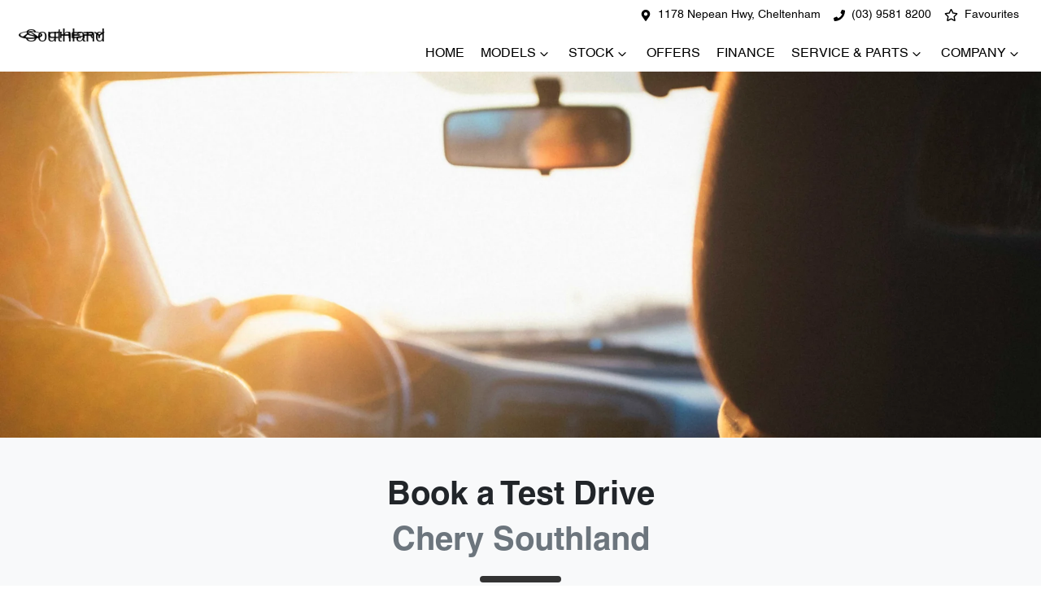

--- FILE ---
content_type: text/html; charset=utf-8
request_url: https://www.cherysouthland.com.au/book-test-drive
body_size: 8680
content:
<!DOCTYPE html><!--i22PPhgzoxZ3mptnmd4yQ--><html lang="en"><head><meta charSet="utf-8"/><link rel="preconnect" href="/" crossorigin=""/><meta name="viewport" content="width=device-width, initial-scale=1"/><link rel="preload" as="image" imageSrcSet="https://res.cloudinary.com/total-dealer/image/upload/w_32,f_auto,q_75,c_limit/v1724301404/td_next/chery/Chery_Horizontal_Logo_ohxupg.png 32w, https://res.cloudinary.com/total-dealer/image/upload/w_48,f_auto,q_75,c_limit/v1724301404/td_next/chery/Chery_Horizontal_Logo_ohxupg.png 48w, https://res.cloudinary.com/total-dealer/image/upload/w_64,f_auto,q_75,c_limit/v1724301404/td_next/chery/Chery_Horizontal_Logo_ohxupg.png 64w, https://res.cloudinary.com/total-dealer/image/upload/w_96,f_auto,q_75,c_limit/v1724301404/td_next/chery/Chery_Horizontal_Logo_ohxupg.png 96w, https://res.cloudinary.com/total-dealer/image/upload/w_128,f_auto,q_75,c_limit/v1724301404/td_next/chery/Chery_Horizontal_Logo_ohxupg.png 128w, https://res.cloudinary.com/total-dealer/image/upload/w_256,f_auto,q_75,c_limit/v1724301404/td_next/chery/Chery_Horizontal_Logo_ohxupg.png 256w, https://res.cloudinary.com/total-dealer/image/upload/w_384,f_auto,q_75,c_limit/v1724301404/td_next/chery/Chery_Horizontal_Logo_ohxupg.png 384w, https://res.cloudinary.com/total-dealer/image/upload/w_640,f_auto,q_75,c_limit/v1724301404/td_next/chery/Chery_Horizontal_Logo_ohxupg.png 640w, https://res.cloudinary.com/total-dealer/image/upload/w_750,f_auto,q_75,c_limit/v1724301404/td_next/chery/Chery_Horizontal_Logo_ohxupg.png 750w, https://res.cloudinary.com/total-dealer/image/upload/w_828,f_auto,q_75,c_limit/v1724301404/td_next/chery/Chery_Horizontal_Logo_ohxupg.png 828w, https://res.cloudinary.com/total-dealer/image/upload/w_1080,f_auto,q_75,c_limit/v1724301404/td_next/chery/Chery_Horizontal_Logo_ohxupg.png 1080w, https://res.cloudinary.com/total-dealer/image/upload/w_1200,f_auto,q_75,c_limit/v1724301404/td_next/chery/Chery_Horizontal_Logo_ohxupg.png 1200w, https://res.cloudinary.com/total-dealer/image/upload/w_1920,f_auto,q_75,c_limit/v1724301404/td_next/chery/Chery_Horizontal_Logo_ohxupg.png 1920w, https://res.cloudinary.com/total-dealer/image/upload/w_2048,f_auto,q_75,c_limit/v1724301404/td_next/chery/Chery_Horizontal_Logo_ohxupg.png 2048w, https://res.cloudinary.com/total-dealer/image/upload/w_3840,f_auto,q_75,c_limit/v1724301404/td_next/chery/Chery_Horizontal_Logo_ohxupg.png 3840w" imageSizes="(min-width: 1280px) 256px, 192px"/><link rel="stylesheet" href="/_next/static/chunks/b1b84733f9aa2768.css" data-precedence="next"/><link rel="stylesheet" href="/_next/static/chunks/f5e041890b5a51e8.css" data-precedence="next"/><link rel="stylesheet" href="/_next/static/chunks/d583b90b6d542b50.css" data-precedence="next"/><link rel="stylesheet" href="/_next/static/chunks/ce27aa2b5a79786a.css" data-precedence="next"/><link rel="stylesheet" href="/_next/static/chunks/2391397133a0d41c.css" data-precedence="next"/><link rel="stylesheet" href="/_next/static/chunks/9466766ef13d4cd8.css" data-precedence="next"/><link rel="preload" as="script" fetchPriority="low" href="/_next/static/chunks/0b13f18b38b96bbb.js"/><script src="/_next/static/chunks/c168feffa0f55c1d.js" async=""></script><script src="/_next/static/chunks/6de8b166b335421b.js" async=""></script><script src="/_next/static/chunks/66b5ccbf35552277.js" async=""></script><script src="/_next/static/chunks/eb41401d84b5e26d.js" async=""></script><script src="/_next/static/chunks/turbopack-0a69aa455f22e603.js" async=""></script><script src="/_next/static/chunks/200db434ca081038.js" async=""></script><script src="/_next/static/chunks/aca301f27b6a9ee5.js" async=""></script><script src="/_next/static/chunks/a2ab90a452a195e2.js" async=""></script><script src="/_next/static/chunks/df6c734875aeaa97.js" async=""></script><script src="/_next/static/chunks/5ddb7f29e3b2a87c.js" async=""></script><script src="/_next/static/chunks/16e916f6a0f85312.js" async=""></script><script src="/_next/static/chunks/e6e3f661feaaa300.js" async=""></script><script src="/_next/static/chunks/291d71386e2d42de.js" async=""></script><script src="/_next/static/chunks/21638128a44dab93.js" async=""></script><script src="/_next/static/chunks/19aa7ba4c1c92cf1.js" async=""></script><script src="/_next/static/chunks/1eb2ac13b4509123.js" async=""></script><script src="/_next/static/chunks/effd5b65f082a60d.js" async=""></script><script src="/_next/static/chunks/019335f6e88e7e8c.js" async=""></script><script src="/_next/static/chunks/05ee27376310d3c6.js" async=""></script><script src="/_next/static/chunks/9f779764ef8479eb.js" async=""></script><script src="/_next/static/chunks/56a980b115b85fa1.js" async=""></script><script src="/_next/static/chunks/bf51f47cb2ceac1c.js" async=""></script><script src="/_next/static/chunks/39190bdbf0ee95e3.js" async=""></script><script src="/_next/static/chunks/a5afcba400af1b66.js" async=""></script><script src="/_next/static/chunks/1ce5fd072267c3aa.js" async=""></script><script src="/_next/static/chunks/7a0ece1294191e2d.js" async=""></script><script src="/_next/static/chunks/26629af460242d92.js" async=""></script><script src="/_next/static/chunks/c54c18e29c387844.js" async=""></script><script src="/_next/static/chunks/44ae47b7e5824c7e.js" async=""></script><script src="/_next/static/chunks/ece034fd0d523b70.js" async=""></script><script src="/_next/static/chunks/1e9a0383e6a9d2bb.js" async=""></script><script src="/_next/static/chunks/74d7f77b939226c7.js" async=""></script><script src="/_next/static/chunks/0fc0f43fecc5544e.js" async=""></script><script src="/_next/static/chunks/0e103cc4c74f1193.js" async=""></script><script src="/_next/static/chunks/7c07cf2f40e12d51.js" async=""></script><script src="/_next/static/chunks/c3c109023637ef43.js" async=""></script><script src="/_next/static/chunks/87decd53e09b4663.js" async=""></script><script src="/_next/static/chunks/66ea9a007f18d8e8.js" async=""></script><script src="/_next/static/chunks/1b0555df86639d20.js" async=""></script><script src="/_next/static/chunks/587e47a44e142ff8.js" async=""></script><script src="/_next/static/chunks/26560452bc15c071.js" async=""></script><script src="/_next/static/chunks/f0bc001c7a854398.js" async=""></script><script src="/_next/static/chunks/7f91554b3c554000.js" async=""></script><title>Book a Test Drive at Chery Southland</title><meta name="description" content="Ready to test drive a new car? Book a test drive online today at Chery Southland in Cheltenham! Experience our chery models first hand and book a test drive today with Chery Southland."/><link rel="canonical" href="https://www.cherysouthland.com.au/book-test-drive"/><meta property="og:title" content="Book a Test Drive at Chery Southland"/><meta property="og:description" content="Ready to test drive a new car? Book a test drive online today at Chery Southland in Cheltenham! Experience our chery models first hand and book a test drive today with Chery Southland."/><meta property="og:url" content="https://www.cherysouthland.com.au/book-test-drive"/><meta property="og:image" content="https://res.cloudinary.com/total-dealer/image/upload/v1645834405/td_next/tradein_w4lnrv"/><meta property="og:type" content="website"/><meta name="twitter:card" content="summary_large_image"/><meta name="twitter:title" content="Book a Test Drive at Chery Southland"/><meta name="twitter:description" content="Ready to test drive a new car? Book a test drive online today at Chery Southland in Cheltenham! Experience our chery models first hand and book a test drive today with Chery Southland."/><meta name="twitter:image" content="https://res.cloudinary.com/total-dealer/image/upload/v1645834405/td_next/tradein_w4lnrv"/><link rel="icon" href="/favicon/chery.png"/><script src="/_next/static/chunks/a6dad97d9634a72d.js" noModule=""></script></head><body><div hidden=""><!--$--><!--/$--></div><!--$!--><template data-dgst="BAILOUT_TO_CLIENT_SIDE_RENDERING"></template><!--/$--><div class="defaultPage"><div class="StickyHeaderWrapper-module-scss-module__NnyIsG__StickyHeaderWrapper"><div class="header-group"><div class="Banner-module-scss-module__wKZ2hq__Banner top-banner"><div class="container-fluid Banner-module-scss-module__wKZ2hq__Container"><div class="d-flex align-items-center py-2"><div class="d-flex order-2 ml-auto"><div class="d-lg-none mr-3 Banner-module-scss-module__wKZ2hq__Hide align-items-center"><svg stroke="currentColor" fill="currentColor" stroke-width="0" viewBox="0 0 384 512" class="mr-2" color="" height="1em" width="1em" xmlns="http://www.w3.org/2000/svg"><path d="M172.268 501.67C26.97 291.031 0 269.413 0 192 0 85.961 85.961 0 192 0s192 85.961 192 192c0 77.413-26.97 99.031-172.268 309.67-9.535 13.774-29.93 13.773-39.464 0zM192 272c44.183 0 80-35.817 80-80s-35.817-80-80-80-80 35.817-80 80 35.817 80 80 80z"></path></svg><span><a target="_blank" rel="noreferrer" href="https://maps.google.com/?q=1178+Nepean+Hwy,+Cheltenham+VIC+3192,+Australia&amp;ftid=0x6ad66c26beabcab1:0xc0f36b5a6f851e12" class="unstyled">Address</a></span></div><div class="d-lg-none mr-3 align-items-center"><svg stroke="currentColor" fill="currentColor" stroke-width="0" viewBox="0 0 512 512" class="mr-2" color="" height="1em" width="1em" xmlns="http://www.w3.org/2000/svg"><path d="M493.4 24.6l-104-24c-11.3-2.6-22.9 3.3-27.5 13.9l-48 112c-4.2 9.8-1.4 21.3 6.9 28l60.6 49.6c-36 76.7-98.9 140.5-177.2 177.2l-49.6-60.6c-6.8-8.3-18.2-11.1-28-6.9l-112 48C3.9 366.5-2 378.1.6 389.4l24 104C27.1 504.2 36.7 512 48 512c256.1 0 464-207.5 464-464 0-11.2-7.7-20.9-18.6-23.4z"></path></svg><span><a href="tel:(03)95818200" class="unstyled"> (03) 9581 8200</a></span></div></div><div class="d-flex order-md-2 order-1"><div class="d-lg-flex d-none mr-3 align-items-center"><svg stroke="currentColor" fill="currentColor" stroke-width="0" viewBox="0 0 384 512" class="mr-2" color="" height="1em" width="1em" xmlns="http://www.w3.org/2000/svg"><path d="M172.268 501.67C26.97 291.031 0 269.413 0 192 0 85.961 85.961 0 192 0s192 85.961 192 192c0 77.413-26.97 99.031-172.268 309.67-9.535 13.774-29.93 13.773-39.464 0zM192 272c44.183 0 80-35.817 80-80s-35.817-80-80-80-80 35.817-80 80 35.817 80 80 80z"></path></svg><span><a class="unstyled" href="/contact">1178 Nepean Hwy, Cheltenham</a></span></div><div class="d-lg-flex d-none mr-3 align-items-center"><svg stroke="currentColor" fill="currentColor" stroke-width="0" viewBox="0 0 512 512" class="mr-2" color="" height="1em" width="1em" xmlns="http://www.w3.org/2000/svg"><path d="M493.4 24.6l-104-24c-11.3-2.6-22.9 3.3-27.5 13.9l-48 112c-4.2 9.8-1.4 21.3 6.9 28l60.6 49.6c-36 76.7-98.9 140.5-177.2 177.2l-49.6-60.6c-6.8-8.3-18.2-11.1-28-6.9l-112 48C3.9 366.5-2 378.1.6 389.4l24 104C27.1 504.2 36.7 512 48 512c256.1 0 464-207.5 464-464 0-11.2-7.7-20.9-18.6-23.4z"></path></svg><span><a href="tel:(03)95818200" class="unstyled"> (03) 9581 8200</a></span></div><div class="d-flex flex-md-row-reverse align-items-center"><div class="d-flex align-items-center"></div><a class="unstyled" href="/favourites"><div class="mr-sm-2 d-flex align-items-center mr-0"><div class="position-relative d-flex align-items-center"><svg stroke="currentColor" fill="currentColor" stroke-width="0" viewBox="0 0 576 512" height="1.2em" width="1.2em" xmlns="http://www.w3.org/2000/svg"><path d="M528.1 171.5L382 150.2 316.7 17.8c-11.7-23.6-45.6-23.9-57.4 0L194 150.2 47.9 171.5c-26.2 3.8-36.7 36.1-17.7 54.6l105.7 103-25 145.5c-4.5 26.3 23.2 46 46.4 33.7L288 439.6l130.7 68.7c23.2 12.2 50.9-7.4 46.4-33.7l-25-145.5 105.7-103c19-18.5 8.5-50.8-17.7-54.6zM388.6 312.3l23.7 138.4L288 385.4l-124.3 65.3 23.7-138.4-100.6-98 139-20.2 62.2-126 62.2 126 139 20.2-100.6 98z"></path></svg></div><span class="d-none d-lg-inline-block ml-lg-2 mr-lg-1">Favourites</span></div></a></div></div></div></div></div><div class="header-module-scss-module__M0hFXG__StyledNavbar navbar navbar-expand-lg navbar-light"><div class="position-relative container-fluid"><a class="header-module-scss-module__M0hFXG__StyledLink navbar-brand py-lg-2 order-1 py-0" href="/"><div class="flex flex-row items-center gap-2"><div class="relative h-16 w-48 xl:w-60"><img alt="Chery Southland logo" decoding="async" data-nimg="fill" class="min-h-full min-w-full object-contain" style="position:absolute;height:100%;width:100%;left:0;top:0;right:0;bottom:0;color:transparent" sizes="(min-width: 1280px) 256px, 192px" srcSet="https://res.cloudinary.com/total-dealer/image/upload/w_32,f_auto,q_75,c_limit/v1724301404/td_next/chery/Chery_Horizontal_Logo_ohxupg.png 32w, https://res.cloudinary.com/total-dealer/image/upload/w_48,f_auto,q_75,c_limit/v1724301404/td_next/chery/Chery_Horizontal_Logo_ohxupg.png 48w, https://res.cloudinary.com/total-dealer/image/upload/w_64,f_auto,q_75,c_limit/v1724301404/td_next/chery/Chery_Horizontal_Logo_ohxupg.png 64w, https://res.cloudinary.com/total-dealer/image/upload/w_96,f_auto,q_75,c_limit/v1724301404/td_next/chery/Chery_Horizontal_Logo_ohxupg.png 96w, https://res.cloudinary.com/total-dealer/image/upload/w_128,f_auto,q_75,c_limit/v1724301404/td_next/chery/Chery_Horizontal_Logo_ohxupg.png 128w, https://res.cloudinary.com/total-dealer/image/upload/w_256,f_auto,q_75,c_limit/v1724301404/td_next/chery/Chery_Horizontal_Logo_ohxupg.png 256w, https://res.cloudinary.com/total-dealer/image/upload/w_384,f_auto,q_75,c_limit/v1724301404/td_next/chery/Chery_Horizontal_Logo_ohxupg.png 384w, https://res.cloudinary.com/total-dealer/image/upload/w_640,f_auto,q_75,c_limit/v1724301404/td_next/chery/Chery_Horizontal_Logo_ohxupg.png 640w, https://res.cloudinary.com/total-dealer/image/upload/w_750,f_auto,q_75,c_limit/v1724301404/td_next/chery/Chery_Horizontal_Logo_ohxupg.png 750w, https://res.cloudinary.com/total-dealer/image/upload/w_828,f_auto,q_75,c_limit/v1724301404/td_next/chery/Chery_Horizontal_Logo_ohxupg.png 828w, https://res.cloudinary.com/total-dealer/image/upload/w_1080,f_auto,q_75,c_limit/v1724301404/td_next/chery/Chery_Horizontal_Logo_ohxupg.png 1080w, https://res.cloudinary.com/total-dealer/image/upload/w_1200,f_auto,q_75,c_limit/v1724301404/td_next/chery/Chery_Horizontal_Logo_ohxupg.png 1200w, https://res.cloudinary.com/total-dealer/image/upload/w_1920,f_auto,q_75,c_limit/v1724301404/td_next/chery/Chery_Horizontal_Logo_ohxupg.png 1920w, https://res.cloudinary.com/total-dealer/image/upload/w_2048,f_auto,q_75,c_limit/v1724301404/td_next/chery/Chery_Horizontal_Logo_ohxupg.png 2048w, https://res.cloudinary.com/total-dealer/image/upload/w_3840,f_auto,q_75,c_limit/v1724301404/td_next/chery/Chery_Horizontal_Logo_ohxupg.png 3840w" src="https://res.cloudinary.com/total-dealer/image/upload/w_3840,f_auto,q_75,c_limit/v1724301404/td_next/chery/Chery_Horizontal_Logo_ohxupg.png"/></div><p class="logo-text-responsive m-0 border-l-2 border-gray-300 pl-2 text-wrap xl:inline-block" style="font-family:Helvetica, sans-serif"> Southland</p></div></a><div class="order-md-3 navbar-burger order-2 ml-auto d-block d-lg-none"><div class="d-flex align-items-center"><div aria-label="Mobile Navigation Dropdown" class="NavbarToggler-module-scss-module__347gEG__Burger d-block d-lg-none" role="button"><div class="NavbarToggler-module-scss-module__347gEG__topBar"></div><div class="NavbarToggler-module-scss-module__347gEG__middleBar"></div><div class="NavbarToggler-module-scss-module__347gEG__bottomBar"></div></div></div></div><div class="order-3 order-lg-1 w-100 d-lg-none"><!--$!--><template data-dgst="BAILOUT_TO_CLIENT_SIDE_RENDERING"></template><!--/$--></div><div class="navbar-collapse d-none d-lg-flex justify-content-end order-4"><div class="header-module-scss-module__M0hFXG__CustomNav navbar-nav ml-auto"><li class="nav-item my-auto "><a class="nav-link px-2 NavLink-module-scss-module__4Vb5Vq__NavLink" href="/">Home</a></li><div class="d-none d-lg-flex nav-item-wrapper"><button type="button" id="radix-_R_4incl5vdb_" aria-haspopup="menu" aria-expanded="false" data-state="closed" class="ModelDropdown-module-scss-module__t47fxq__DropdownToggle px-2 d-flex align-items-center nav-item my-auto">Models<svg stroke="currentColor" fill="none" stroke-width="0" viewBox="0 0 15 15" class="ModelDropdown-module-scss-module__t47fxq__DropdownToggleCaret" height="20" width="20" xmlns="http://www.w3.org/2000/svg"><path fill-rule="evenodd" clip-rule="evenodd" d="M4.18179 6.18181C4.35753 6.00608 4.64245 6.00608 4.81819 6.18181L7.49999 8.86362L10.1818 6.18181C10.3575 6.00608 10.6424 6.00608 10.8182 6.18181C10.9939 6.35755 10.9939 6.64247 10.8182 6.81821L7.81819 9.81821C7.73379 9.9026 7.61934 9.95001 7.49999 9.95001C7.38064 9.95001 7.26618 9.9026 7.18179 9.81821L4.18179 6.81821C4.00605 6.64247 4.00605 6.35755 4.18179 6.18181Z" fill="currentColor"></path></svg></button></div><div data-state="closed" class="d-block d-lg-none w-100"><button type="button" aria-controls="radix-_R_8incl5vdb_" aria-expanded="false" data-state="closed" class="ModelDropdown-module-scss-module__t47fxq__DropdownToggle px-2 d-flex align-items-center nav-item w-100">Models<svg stroke="currentColor" fill="none" stroke-width="0" viewBox="0 0 15 15" class="ModelDropdown-module-scss-module__t47fxq__DropdownToggleCaret" height="20" width="20" xmlns="http://www.w3.org/2000/svg"><path fill-rule="evenodd" clip-rule="evenodd" d="M4.18179 6.18181C4.35753 6.00608 4.64245 6.00608 4.81819 6.18181L7.49999 8.86362L10.1818 6.18181C10.3575 6.00608 10.6424 6.00608 10.8182 6.18181C10.9939 6.35755 10.9939 6.64247 10.8182 6.81821L7.81819 9.81821C7.73379 9.9026 7.61934 9.95001 7.49999 9.95001C7.38064 9.95001 7.26618 9.9026 7.18179 9.81821L4.18179 6.81821C4.00605 6.64247 4.00605 6.35755 4.18179 6.18181Z" fill="currentColor"></path></svg></button><div data-state="closed" id="radix-_R_8incl5vdb_" hidden="" class="ModelDropdown-module-scss-module__t47fxq__DropdownContent ModelDropdown-module-scss-module__t47fxq__MegaMenu nav-dropdown-menu"></div></div><button type="button" id="radix-_R_qncl5vdb_" aria-haspopup="menu" aria-expanded="false" data-state="closed" class="NavDropdownMenu-module-scss-module__q8K6Qq__DropdownToggle px-2 d-flex align-items-center nav-item">Stock<!-- --> <svg stroke="currentColor" fill="none" stroke-width="0" viewBox="0 0 15 15" class="NavDropdownMenu-module-scss-module__q8K6Qq__DropdownToggleCaret" height="20" width="20" xmlns="http://www.w3.org/2000/svg"><path fill-rule="evenodd" clip-rule="evenodd" d="M4.18179 6.18181C4.35753 6.00608 4.64245 6.00608 4.81819 6.18181L7.49999 8.86362L10.1818 6.18181C10.3575 6.00608 10.6424 6.00608 10.8182 6.18181C10.9939 6.35755 10.9939 6.64247 10.8182 6.81821L7.81819 9.81821C7.73379 9.9026 7.61934 9.95001 7.49999 9.95001C7.38064 9.95001 7.26618 9.9026 7.18179 9.81821L4.18179 6.81821C4.00605 6.64247 4.00605 6.35755 4.18179 6.18181Z" fill="currentColor"></path></svg></button><li class="nav-item my-auto "><a class="nav-link px-2 NavLink-module-scss-module__4Vb5Vq__NavLink" href="/special-offers">Offers</a></li><li class="nav-item my-auto "><a class="nav-link px-2 NavLink-module-scss-module__4Vb5Vq__NavLink" href="/finance">Finance</a></li><button type="button" id="radix-_R_1incl5vdb_" aria-haspopup="menu" aria-expanded="false" data-state="closed" class="NavDropdownMenu-module-scss-module__q8K6Qq__DropdownToggle px-2 d-flex align-items-center nav-item">Service &amp; Parts<!-- --> <svg stroke="currentColor" fill="none" stroke-width="0" viewBox="0 0 15 15" class="NavDropdownMenu-module-scss-module__q8K6Qq__DropdownToggleCaret" height="20" width="20" xmlns="http://www.w3.org/2000/svg"><path fill-rule="evenodd" clip-rule="evenodd" d="M4.18179 6.18181C4.35753 6.00608 4.64245 6.00608 4.81819 6.18181L7.49999 8.86362L10.1818 6.18181C10.3575 6.00608 10.6424 6.00608 10.8182 6.18181C10.9939 6.35755 10.9939 6.64247 10.8182 6.81821L7.81819 9.81821C7.73379 9.9026 7.61934 9.95001 7.49999 9.95001C7.38064 9.95001 7.26618 9.9026 7.18179 9.81821L4.18179 6.81821C4.00605 6.64247 4.00605 6.35755 4.18179 6.18181Z" fill="currentColor"></path></svg></button><button type="button" id="radix-_R_1qncl5vdb_" aria-haspopup="menu" aria-expanded="false" data-state="closed" class="NavDropdownMenu-module-scss-module__q8K6Qq__DropdownToggle px-2 d-flex align-items-center nav-item">Company<!-- --> <svg stroke="currentColor" fill="none" stroke-width="0" viewBox="0 0 15 15" class="NavDropdownMenu-module-scss-module__q8K6Qq__DropdownToggleCaret" height="20" width="20" xmlns="http://www.w3.org/2000/svg"><path fill-rule="evenodd" clip-rule="evenodd" d="M4.18179 6.18181C4.35753 6.00608 4.64245 6.00608 4.81819 6.18181L7.49999 8.86362L10.1818 6.18181C10.3575 6.00608 10.6424 6.00608 10.8182 6.18181C10.9939 6.35755 10.9939 6.64247 10.8182 6.81821L7.81819 9.81821C7.73379 9.9026 7.61934 9.95001 7.49999 9.95001C7.38064 9.95001 7.26618 9.9026 7.18179 9.81821L4.18179 6.81821C4.00605 6.64247 4.00605 6.35755 4.18179 6.18181Z" fill="currentColor"></path></svg></button><li class="nav-item my-auto  d-inline d-lg-none"><a class="nav-link px-2 NavLink-module-scss-module__4Vb5Vq__NavLink" href="/favourites">Favourites</a></li></div></div></div></div></div></div><div class="page-contents"><div class="bg-light"><div class=""><div class="ImageBanner-module-scss-module__1fps1G__BannerStyle"><img alt="Image banner" loading="lazy" decoding="async" data-nimg="fill" class="w-full h-full object-center object-cover" style="position:absolute;width:100%;left:0;top:0;right:0;bottom:0;color:transparent" sizes="100vw" srcSet="https://res.cloudinary.com/total-dealer/image/upload/w_640,f_auto,q_75,c_limit/v1645834405/td_next/test-drive_dbog8u 640w, https://res.cloudinary.com/total-dealer/image/upload/w_750,f_auto,q_75,c_limit/v1645834405/td_next/test-drive_dbog8u 750w, https://res.cloudinary.com/total-dealer/image/upload/w_828,f_auto,q_75,c_limit/v1645834405/td_next/test-drive_dbog8u 828w, https://res.cloudinary.com/total-dealer/image/upload/w_1080,f_auto,q_75,c_limit/v1645834405/td_next/test-drive_dbog8u 1080w, https://res.cloudinary.com/total-dealer/image/upload/w_1200,f_auto,q_75,c_limit/v1645834405/td_next/test-drive_dbog8u 1200w, https://res.cloudinary.com/total-dealer/image/upload/w_1920,f_auto,q_75,c_limit/v1645834405/td_next/test-drive_dbog8u 1920w, https://res.cloudinary.com/total-dealer/image/upload/w_2048,f_auto,q_75,c_limit/v1645834405/td_next/test-drive_dbog8u 2048w, https://res.cloudinary.com/total-dealer/image/upload/w_3840,f_auto,q_75,c_limit/v1645834405/td_next/test-drive_dbog8u 3840w" src="https://res.cloudinary.com/total-dealer/image/upload/w_3840,f_auto,q_75,c_limit/v1645834405/td_next/test-drive_dbog8u"/></div></div><div class="container"><div class="text-center pt-5"><h1 class="Typography-module-scss-module__ZYxWKW__ResponsiveH1">Book a Test Drive</h1><h2 class="Typography-module-scss-module__ZYxWKW__ResponsiveH2 text-muted">Chery Southland</h2><hr class="Hr-module-scss-module__xHqNRW__Hr"/></div></div><form><div class="container"><div class="row justify-content-center"><div class="col-lg-12 col-xl-8 col-12"><div class="overflow-hidden rounded"><div><div class="d-flex align-items-center justify-content-between pb-2"><div class="px-5"></div><h4 class="text-center pt-5 pt-md-0 ">Select Vehicle Model</h4><button class="btn btn-primary" disabled="">Next<svg stroke="currentColor" fill="currentColor" stroke-width="0" viewBox="0 0 448 512" class="ml-1" height="1em" width="1em" xmlns="http://www.w3.org/2000/svg"><path d="M190.5 66.9l22.2-22.2c9.4-9.4 24.6-9.4 33.9 0L441 239c9.4 9.4 9.4 24.6 0 33.9L246.6 467.3c-9.4 9.4-24.6 9.4-33.9 0l-22.2-22.2c-9.5-9.5-9.3-25 .4-34.3L311.4 296H24c-13.3 0-24-10.7-24-24v-32c0-13.3 10.7-24 24-24h287.4L190.9 101.2c-9.8-9.3-10-24.8-.4-34.3z"></path></svg></button></div><div class="pt-4"></div><div class="p-6 pt-[0px]"><div class="row justify-content-center"><!--$!--><template data-dgst="BAILOUT_TO_CLIENT_SIDE_RENDERING"></template><div data-slot="skeleton" class="bg-foreground/10 animate-pulse rounded-md mb-3 h-8 w-full"></div><!--/$--></div></div><div class="items-center p-6 pt-[0px] flex justify-between"><div></div></div></div></div></div></div></div><!--$!--><template data-dgst="BAILOUT_TO_CLIENT_SIDE_RENDERING"></template><div data-slot="skeleton" class="bg-foreground/10 animate-pulse rounded-md mb-3 h-8 w-full"></div><!--/$--></form></div><!--$--><!--/$--></div><div class="Footer-module-scss-module__OQB-FW__Footer footer py-4 py-lg-5 footer-border"><div class="container"><div class="d-flex justify-content-between flex-wrap mb-4 pb-3 px-3" style="border-bottom:1px solid #fff9"><a href="/"><span style="box-sizing:border-box;display:inline-block;overflow:hidden;width:initial;height:initial;background:none;opacity:1;border:0;margin:0;padding:0;position:relative;max-width:100%"><span style="box-sizing:border-box;display:block;width:initial;height:initial;background:none;opacity:1;border:0;margin:0;padding:0;max-width:100%"><img style="display:block;max-width:100%;width:initial;height:initial;background:none;opacity:1;border:0;margin:0;padding:0" alt="" aria-hidden="true" src="data:image/svg+xml,%3csvg%20xmlns=%27http://www.w3.org/2000/svg%27%20version=%271.1%27%20width=%2775%27%20height=%2735%27/%3e"/></span><img alt="Chery Southland logo" src="[data-uri]" decoding="async" data-nimg="intrinsic" style="position:absolute;top:0;left:0;bottom:0;right:0;box-sizing:border-box;padding:0;border:none;margin:auto;display:block;width:0;height:0;min-width:100%;max-width:100%;min-height:100%;max-height:100%;object-fit:contain"/><noscript><img alt="Chery Southland logo" loading="lazy" decoding="async" data-nimg="intrinsic" style="position:absolute;top:0;left:0;bottom:0;right:0;box-sizing:border-box;padding:0;border:none;margin:auto;display:block;width:0;height:0;min-width:100%;max-width:100%;min-height:100%;max-height:100%;object-fit:contain" srcSet="https://res.cloudinary.com/total-dealer/image/upload/w_96,f_auto,q_75/v1696920026/td_next/chery/Chery_Vertical_Logo_White_erxyzy 1x, https://res.cloudinary.com/total-dealer/image/upload/w_256,f_auto,q_75/v1696920026/td_next/chery/Chery_Vertical_Logo_White_erxyzy 2x" src="https://res.cloudinary.com/total-dealer/image/upload/w_256,f_auto,q_75/v1696920026/td_next/chery/Chery_Vertical_Logo_White_erxyzy"/></noscript></span></a><div class=" justify-content-end align-items-end"></div></div><div class="row"><div class="col-6 col-md"><div class="Footer-module-scss-module__OQB-FW__footerHeading"><strong>Models</strong></div><div class="Footer-module-scss-module__OQB-FW__footerItems mb-3 mb-md-0"><li class="Footer-module-scss-module__OQB-FW__footerItem"><a class="unstyled " href="/models/tiggo-4-pro">Tiggo 4</a></li><li class="Footer-module-scss-module__OQB-FW__footerItem"><a class="unstyled new" href="/models/tiggo-4-hybrid">Tiggo 4 Hybrid</a></li><li class="Footer-module-scss-module__OQB-FW__footerItem"><a class="unstyled " href="/models/chery-tiggo-7">Tiggo 7</a></li><li class="Footer-module-scss-module__OQB-FW__footerItem"><a class="unstyled new" href="/models/tiggo-7-super-hybrid">Tiggo 7 Super Hybrid</a></li><li class="Footer-module-scss-module__OQB-FW__footerItem"><a class="unstyled new" href="/models/tiggo-8-pro-max">Tiggo 8 Pro Max</a></li><li class="Footer-module-scss-module__OQB-FW__footerItem"><a class="unstyled new" href="/models/tiggo-8-super-hybrid">Tiggo 8 Super Hybrid</a></li><li class="Footer-module-scss-module__OQB-FW__footerItem"><a class="unstyled new" href="/models/tiggo-9-super-hybrid">Tiggo 9 Super Hybrid</a></li><li class="Footer-module-scss-module__OQB-FW__footerItem"><a class="unstyled " href="/models/chery-c5">C5</a></li><li class="Footer-module-scss-module__OQB-FW__footerItem"><a class="unstyled " href="/models/e5">E5</a></li></div></div><div class="col-6 col-md"><div class="Footer-module-scss-module__OQB-FW__footerHeading"><strong>Buyer Tools</strong></div><div class="Footer-module-scss-module__OQB-FW__footerItems mb-3 mb-md-0"><li class="Footer-module-scss-module__OQB-FW__footerItem"><a class="unstyled " href="/search/new-used-and-demo-cars">Our Stock</a></li><li class="Footer-module-scss-module__OQB-FW__footerItem"><a class="unstyled " href="/special-offers">Offers</a></li><li class="Footer-module-scss-module__OQB-FW__footerItem"><a class="unstyled " href="/finance">Finance Pre-Approval</a></li><li class="Footer-module-scss-module__OQB-FW__footerItem"><a class="unstyled " href="/trade-in">Trade In</a></li><li class="Footer-module-scss-module__OQB-FW__footerItem"><a class="unstyled " href="/book-test-drive">Test Drive</a></li><li class="Footer-module-scss-module__OQB-FW__footerItem"><a class="unstyled " href="/pages/owners">Owners Benefits</a></li></div></div><div class="col-6 col-md"><div class="Footer-module-scss-module__OQB-FW__footerHeading"><strong>Service &amp; Parts</strong></div><div class="Footer-module-scss-module__OQB-FW__footerItems mb-3 mb-md-0"><li class="Footer-module-scss-module__OQB-FW__footerItem"><a class="unstyled " href="/service">Servicing</a></li><li class="Footer-module-scss-module__OQB-FW__footerItem"><a class="unstyled " href="/vehicle-parts-and-accessories">Parts and Accessories</a></li><li class="Footer-module-scss-module__OQB-FW__footerItem"><a class="unstyled " href="/pages/warranty">Warranty</a></li><li class="Footer-module-scss-module__OQB-FW__footerItem"><a class="unstyled " href="/pages/roadside-assistance">Roadside Assistance</a></li><li class="Footer-module-scss-module__OQB-FW__footerItem"><a class="unstyled " href="/pages/capped-price-service">Capped Price Servicing</a></li></div></div><div class="col-6 col-md"><div class="Footer-module-scss-module__OQB-FW__footerHeading"><strong>Chery Southland</strong></div><div class="Footer-module-scss-module__OQB-FW__footerItems mb-3 mb-md-0"><li class="Footer-module-scss-module__OQB-FW__footerItem"><a class="unstyled " href="/about-us">About Us</a></li><li class="Footer-module-scss-module__OQB-FW__footerItem"><a class="unstyled " href="/news">News</a></li><li class="Footer-module-scss-module__OQB-FW__footerItem"><a class="unstyled " href="/contact">Contact Us</a></li><li class="Footer-module-scss-module__OQB-FW__footerItem"><a class="unstyled " href="/terms-and-conditions">Terms And Conditions</a></li><li class="Footer-module-scss-module__OQB-FW__footerItem"><a class="unstyled " href="/privacy-policy">Privacy Policy</a></li></div></div></div><div class="row mt-4"><div class="col-12 col-md-7 d-flex flex-column align-items-center align-items-md-start justify-content-center"><h5 class="mb-0">Chery Southland</h5><h1 class="mt-1 mb-0"><a href="tel:(03)95818200" style="color:var(--footer-color)"> (03) 9581 8200</a></h1></div></div></div></div><div class="SubFooter-module-scss-module__gLFWjG__SubFooter subFooter"><div class="d-flex flex-column flex-lg-row justify-content-between container w-100 py-2"><div class="small"> <!-- -->Chery Southland<!-- -->. <!-- -->Chery Dealer<!-- --> in <!-- -->Cheltenham VIC<!-- -->.<!-- --> <!-- --> Dealer License: <!-- -->LMCT 1715<!-- -->. <!-- -->Copyright © <!-- -->2026<!-- -->. All Rights Reserved.</div><div class="flex-end-md small">Powered By <b><a href="https://www.dealerstudio.com.au" target="_blank" rel="noopener noreferrer" style="color:inherit">Dealer Studio</a></b></div></div></div></div><script src="/_next/static/chunks/0b13f18b38b96bbb.js" id="_R_" async=""></script><script>(self.__next_f=self.__next_f||[]).push([0])</script><script>self.__next_f.push([1,"1:\"$Sreact.fragment\"\n3:I[407748,[\"/_next/static/chunks/200db434ca081038.js\",\"/_next/static/chunks/aca301f27b6a9ee5.js\",\"/_next/static/chunks/a2ab90a452a195e2.js\",\"/_next/static/chunks/df6c734875aeaa97.js\",\"/_next/static/chunks/5ddb7f29e3b2a87c.js\",\"/_next/static/chunks/16e916f6a0f85312.js\",\"/_next/static/chunks/e6e3f661feaaa300.js\",\"/_next/static/chunks/291d71386e2d42de.js\",\"/_next/static/chunks/21638128a44dab93.js\",\"/_next/static/chunks/19aa7ba4c1c92cf1.js\",\"/_next/static/chunks/1eb2ac13b4509123.js\",\"/_next/static/chunks/effd5b65f082a60d.js\",\"/_next/static/chunks/019335f6e88e7e8c.js\",\"/_next/static/chunks/05ee27376310d3c6.js\",\"/_next/static/chunks/9f779764ef8479eb.js\",\"/_next/static/chunks/56a980b115b85fa1.js\",\"/_next/static/chunks/bf51f47cb2ceac1c.js\",\"/_next/static/chunks/39190bdbf0ee95e3.js\",\"/_next/static/chunks/a5afcba400af1b66.js\",\"/_next/static/chunks/1ce5fd072267c3aa.js\",\"/_next/static/chunks/7a0ece1294191e2d.js\",\"/_next/static/chunks/26629af460242d92.js\",\"/_next/static/chunks/c54c18e29c387844.js\",\"/_next/static/chunks/44ae47b7e5824c7e.js\",\"/_next/static/chunks/ece034fd0d523b70.js\",\"/_next/static/chunks/1e9a0383e6a9d2bb.js\",\"/_next/static/chunks/74d7f77b939226c7.js\"],\"ClientSegmentRoot\"]\n4:I[496283,[\"/_next/static/chunks/a2ab90a452a195e2.js\",\"/_next/static/chunks/0fc0f43fecc5544e.js\",\"/_next/static/chunks/5ddb7f29e3b2a87c.js\",\"/_next/static/chunks/19aa7ba4c1c92cf1.js\",\"/_next/static/chunks/aca301f27b6a9ee5.js\",\"/_next/static/chunks/0e103cc4c74f1193.js\",\"/_next/static/chunks/21638128a44dab93.js\",\"/_next/static/chunks/291d71386e2d42de.js\",\"/_next/static/chunks/7c07cf2f40e12d51.js\",\"/_next/static/chunks/ece034fd0d523b70.js\",\"/_next/static/chunks/c3c109023637ef43.js\",\"/_next/static/chunks/56a980b115b85fa1.js\",\"/_next/static/chunks/7a0ece1294191e2d.js\",\"/_next/static/chunks/05ee27376310d3c6.js\",\"/_next/static/chunks/a5afcba400af1b66.js\",\"/_next/static/chunks/bf51f47cb2ceac1c.js\",\"/_next/static/chunks/019335f6e88e7e8c.js\",\"/_next/static/chunks/87decd53e09b4663.js\",\"/_next/static/chunks/66ea9a007f18d8e8.js\",\"/_next/static/chunks/e6e3f661feaaa300.js\",\"/_next/static/chunks/44ae47b7e5824c7e.js\",\"/_next/static/chunks/26629af460242d92.js\",\"/_next/static/chunks/1b0555df86639d20.js\",\"/_next/static/chunks/587e47a44e142ff8.js\",\"/_next/static/chunks/39190bdbf0ee95e3.js\",\"/_next/static/chunks/9f779764ef8479eb.js\",\"/_next/static/chunks/1e9a0383e6a9d2bb.js\"],\"default\"]\n5:I[853744,[\"/_next/static/chunks/200db434ca081038.js\",\"/_next/static/chunks/aca301f27b6a9ee5.js\",\"/_next/static/chunks/a2ab90a452a195e2.js\",\"/_next/static/chunks/df6c734875aeaa97.js\",\"/_next/static/chunks/5ddb7f29e3b2a87c.js\",\"/_next/static/chunks/16e916f6a0f85312.js\",\"/_next/static/chunks/e6e3f661feaaa300.js\",\"/_next/static/chunks/291d71386e2d42de.js\",\"/_next/static/chunks/21638128a44dab93.js\",\"/_next/static/chunks/19aa7ba4c1c92cf1.js\",\"/_next/static/chunks/1eb2ac13b4509123.js\",\"/_next/static/chunks/effd5b65f082a60d.js\",\"/_next/static/chunks/019335f6e88e7e8c.js\",\"/_next/static/chunks/05ee27376310d3c6.js\",\"/_next/static/chunks/9f779764ef8479eb.js\",\"/_next/static/chunks/56a980b115b85fa1.js\",\"/_next/static/chunks/bf51f47cb2ceac1c.js\",\"/_next/static/chunks/39190bdbf0ee95e3.js\",\"/_next/static/chunks/a5afcba400af1b66.js\",\"/_next/static/chunks/1ce5fd072267c3aa.js\",\"/_next/static/chunks/7a0ece1294191e2d.js\",\"/_next/static/chunks/26629af460242d92.js\",\"/_next/static/chunks/c54c18e29c387844.js\",\"/_next/static/chunks/44ae47b7e5824c7e.js\",\"/_next/static/chunks/ece034fd0d523b70.js\",\"/_next/static/chunks/1e9a0383e6a9d2bb.js\",\"/_next/static/chunks/74d7f77b939226c7.js\"],\"default\"]\n6:I[305206,[\"/_next/static/chunks/200db434ca081038.js\",\"/_next/static/chunks/aca301f27b6a9ee5.js\",\"/_next/static/chunks/a2ab90a452a195e2.js\",\"/_next/static/chunks/df6c734875aeaa97.js\",\"/_next/static/chunks/5ddb7f29e3b2a87c.js\",\"/_next/static/chunks/16e916f6a0f85312.js\",\"/_next/static/chunks/e6e3f661feaaa300.js\",\"/_next/static/chunks/291d71386e2d42de.js\",\"/_next/static/chunks/21638128a44dab93.js\",\"/_next/static/chunks/19aa7ba4c1c92cf1.js\",\"/_next/static/chunks/1eb2ac13b4509123.js\",\"/_next/static/chunks/eff"])</script><script>self.__next_f.push([1,"d5b65f082a60d.js\",\"/_next/static/chunks/019335f6e88e7e8c.js\",\"/_next/static/chunks/05ee27376310d3c6.js\",\"/_next/static/chunks/9f779764ef8479eb.js\",\"/_next/static/chunks/56a980b115b85fa1.js\",\"/_next/static/chunks/bf51f47cb2ceac1c.js\",\"/_next/static/chunks/39190bdbf0ee95e3.js\",\"/_next/static/chunks/a5afcba400af1b66.js\",\"/_next/static/chunks/1ce5fd072267c3aa.js\",\"/_next/static/chunks/7a0ece1294191e2d.js\",\"/_next/static/chunks/26629af460242d92.js\",\"/_next/static/chunks/c54c18e29c387844.js\",\"/_next/static/chunks/44ae47b7e5824c7e.js\",\"/_next/static/chunks/ece034fd0d523b70.js\",\"/_next/static/chunks/1e9a0383e6a9d2bb.js\",\"/_next/static/chunks/74d7f77b939226c7.js\"],\"default\"]\nd:I[349919,[\"/_next/static/chunks/200db434ca081038.js\",\"/_next/static/chunks/aca301f27b6a9ee5.js\",\"/_next/static/chunks/a2ab90a452a195e2.js\",\"/_next/static/chunks/df6c734875aeaa97.js\",\"/_next/static/chunks/5ddb7f29e3b2a87c.js\",\"/_next/static/chunks/16e916f6a0f85312.js\",\"/_next/static/chunks/e6e3f661feaaa300.js\",\"/_next/static/chunks/291d71386e2d42de.js\",\"/_next/static/chunks/21638128a44dab93.js\",\"/_next/static/chunks/19aa7ba4c1c92cf1.js\",\"/_next/static/chunks/1eb2ac13b4509123.js\",\"/_next/static/chunks/effd5b65f082a60d.js\",\"/_next/static/chunks/019335f6e88e7e8c.js\",\"/_next/static/chunks/05ee27376310d3c6.js\",\"/_next/static/chunks/9f779764ef8479eb.js\",\"/_next/static/chunks/56a980b115b85fa1.js\",\"/_next/static/chunks/bf51f47cb2ceac1c.js\",\"/_next/static/chunks/39190bdbf0ee95e3.js\",\"/_next/static/chunks/a5afcba400af1b66.js\",\"/_next/static/chunks/1ce5fd072267c3aa.js\",\"/_next/static/chunks/7a0ece1294191e2d.js\",\"/_next/static/chunks/26629af460242d92.js\",\"/_next/static/chunks/c54c18e29c387844.js\",\"/_next/static/chunks/44ae47b7e5824c7e.js\",\"/_next/static/chunks/ece034fd0d523b70.js\",\"/_next/static/chunks/1e9a0383e6a9d2bb.js\",\"/_next/static/chunks/74d7f77b939226c7.js\"],\"default\"]\n:HL[\"/_next/static/chunks/b1b84733f9aa2768.css\",\"style\"]\n:HL[\"/_next/static/chunks/f5e041890b5a51e8.css\",\"style\"]\n:HL[\"/_next/static/chunks/d583b90b6d542b50.css\",\"style\"]\n:HL[\"/_next/static/chunks/ce27aa2b5a79786a.css\",\"style\"]\n:HL[\"/_next/static/chunks/2391397133a0d41c.css\",\"style\"]\n:HL[\"/_next/static/chunks/9466766ef13d4cd8.css\",\"style\"]\n:HC[\"/\",\"\"]\n"])</script><script>self.__next_f.push([1,"0:{\"P\":null,\"b\":\"i22PPhgzoxZ3mptnmd4yQ\",\"c\":[\"\",\"book-test-drive\"],\"q\":\"\",\"i\":false,\"f\":[[[\"\",{\"children\":[\"(content)\",{\"children\":[\"book-test-drive\",{\"children\":[\"__PAGE__\",{}]}]}]},\"$undefined\",\"$undefined\",true],[[\"$\",\"$1\",\"c\",{\"children\":[[[\"$\",\"link\",\"0\",{\"rel\":\"stylesheet\",\"href\":\"/_next/static/chunks/b1b84733f9aa2768.css\",\"precedence\":\"next\",\"crossOrigin\":\"$undefined\",\"nonce\":\"$undefined\"}],[\"$\",\"link\",\"1\",{\"rel\":\"stylesheet\",\"href\":\"/_next/static/chunks/f5e041890b5a51e8.css\",\"precedence\":\"next\",\"crossOrigin\":\"$undefined\",\"nonce\":\"$undefined\"}],[\"$\",\"link\",\"2\",{\"rel\":\"stylesheet\",\"href\":\"/_next/static/chunks/d583b90b6d542b50.css\",\"precedence\":\"next\",\"crossOrigin\":\"$undefined\",\"nonce\":\"$undefined\"}],[\"$\",\"link\",\"3\",{\"rel\":\"stylesheet\",\"href\":\"/_next/static/chunks/ce27aa2b5a79786a.css\",\"precedence\":\"next\",\"crossOrigin\":\"$undefined\",\"nonce\":\"$undefined\"}],[\"$\",\"link\",\"4\",{\"rel\":\"stylesheet\",\"href\":\"/_next/static/chunks/2391397133a0d41c.css\",\"precedence\":\"next\",\"crossOrigin\":\"$undefined\",\"nonce\":\"$undefined\"}],[\"$\",\"link\",\"5\",{\"rel\":\"stylesheet\",\"href\":\"/_next/static/chunks/9466766ef13d4cd8.css\",\"precedence\":\"next\",\"crossOrigin\":\"$undefined\",\"nonce\":\"$undefined\"}],[\"$\",\"script\",\"script-0\",{\"src\":\"/_next/static/chunks/a2ab90a452a195e2.js\",\"async\":true,\"nonce\":\"$undefined\"}],[\"$\",\"script\",\"script-1\",{\"src\":\"/_next/static/chunks/0fc0f43fecc5544e.js\",\"async\":true,\"nonce\":\"$undefined\"}],[\"$\",\"script\",\"script-2\",{\"src\":\"/_next/static/chunks/5ddb7f29e3b2a87c.js\",\"async\":true,\"nonce\":\"$undefined\"}],[\"$\",\"script\",\"script-3\",{\"src\":\"/_next/static/chunks/19aa7ba4c1c92cf1.js\",\"async\":true,\"nonce\":\"$undefined\"}],[\"$\",\"script\",\"script-4\",{\"src\":\"/_next/static/chunks/aca301f27b6a9ee5.js\",\"async\":true,\"nonce\":\"$undefined\"}],[\"$\",\"script\",\"script-5\",{\"src\":\"/_next/static/chunks/0e103cc4c74f1193.js\",\"async\":true,\"nonce\":\"$undefined\"}],[\"$\",\"script\",\"script-6\",{\"src\":\"/_next/static/chunks/21638128a44dab93.js\",\"async\":true,\"nonce\":\"$undefined\"}],[\"$\",\"script\",\"script-7\",{\"src\":\"/_next/static/chunks/291d71386e2d42de.js\",\"async\":true,\"nonce\":\"$undefined\"}],[\"$\",\"script\",\"script-8\",{\"src\":\"/_next/static/chunks/7c07cf2f40e12d51.js\",\"async\":true,\"nonce\":\"$undefined\"}],[\"$\",\"script\",\"script-9\",{\"src\":\"/_next/static/chunks/ece034fd0d523b70.js\",\"async\":true,\"nonce\":\"$undefined\"}],[\"$\",\"script\",\"script-10\",{\"src\":\"/_next/static/chunks/c3c109023637ef43.js\",\"async\":true,\"nonce\":\"$undefined\"}],[\"$\",\"script\",\"script-11\",{\"src\":\"/_next/static/chunks/56a980b115b85fa1.js\",\"async\":true,\"nonce\":\"$undefined\"}],[\"$\",\"script\",\"script-12\",{\"src\":\"/_next/static/chunks/7a0ece1294191e2d.js\",\"async\":true,\"nonce\":\"$undefined\"}],[\"$\",\"script\",\"script-13\",{\"src\":\"/_next/static/chunks/05ee27376310d3c6.js\",\"async\":true,\"nonce\":\"$undefined\"}],[\"$\",\"script\",\"script-14\",{\"src\":\"/_next/static/chunks/a5afcba400af1b66.js\",\"async\":true,\"nonce\":\"$undefined\"}],[\"$\",\"script\",\"script-15\",{\"src\":\"/_next/static/chunks/bf51f47cb2ceac1c.js\",\"async\":true,\"nonce\":\"$undefined\"}],[\"$\",\"script\",\"script-16\",{\"src\":\"/_next/static/chunks/019335f6e88e7e8c.js\",\"async\":true,\"nonce\":\"$undefined\"}],[\"$\",\"script\",\"script-17\",{\"src\":\"/_next/static/chunks/87decd53e09b4663.js\",\"async\":true,\"nonce\":\"$undefined\"}],[\"$\",\"script\",\"script-18\",{\"src\":\"/_next/static/chunks/66ea9a007f18d8e8.js\",\"async\":true,\"nonce\":\"$undefined\"}],[\"$\",\"script\",\"script-19\",{\"src\":\"/_next/static/chunks/e6e3f661feaaa300.js\",\"async\":true,\"nonce\":\"$undefined\"}],[\"$\",\"script\",\"script-20\",{\"src\":\"/_next/static/chunks/44ae47b7e5824c7e.js\",\"async\":true,\"nonce\":\"$undefined\"}],[\"$\",\"script\",\"script-21\",{\"src\":\"/_next/static/chunks/26629af460242d92.js\",\"async\":true,\"nonce\":\"$undefined\"}],[\"$\",\"script\",\"script-22\",{\"src\":\"/_next/static/chunks/1b0555df86639d20.js\",\"async\":true,\"nonce\":\"$undefined\"}]],\"$L2\"]}],{\"children\":[[\"$\",\"$1\",\"c\",{\"children\":[[[\"$\",\"script\",\"script-0\",{\"src\":\"/_next/static/chunks/587e47a44e142ff8.js\",\"async\":true,\"nonce\":\"$undefined\"}],[\"$\",\"script\",\"script-1\",{\"src\":\"/_next/static/chunks/39190bdbf0ee95e3.js\",\"async\":true,\"nonce\":\"$undefined\"}],[\"$\",\"script\",\"script-2\",{\"src\":\"/_next/static/chunks/9f779764ef8479eb.js\",\"async\":true,\"nonce\":\"$undefined\"}],[\"$\",\"script\",\"script-3\",{\"src\":\"/_next/static/chunks/1e9a0383e6a9d2bb.js\",\"async\":true,\"nonce\":\"$undefined\"}]],[\"$\",\"$L3\",null,{\"Component\":\"$4\",\"slots\":{\"children\":[\"$\",\"$L5\",null,{\"parallelRouterKey\":\"children\",\"error\":\"$undefined\",\"errorStyles\":\"$undefined\",\"errorScripts\":\"$undefined\",\"template\":[\"$\",\"$L6\",null,{}],\"templateStyles\":\"$undefined\",\"templateScripts\":\"$undefined\",\"notFound\":[[[\"$\",\"title\",null,{\"children\":\"404: This page could not be found.\"}],[\"$\",\"div\",null,{\"style\":{\"fontFamily\":\"system-ui,\\\"Segoe UI\\\",Roboto,Helvetica,Arial,sans-serif,\\\"Apple Color Emoji\\\",\\\"Segoe UI Emoji\\\"\",\"height\":\"100vh\",\"textAlign\":\"center\",\"display\":\"flex\",\"flexDirection\":\"column\",\"alignItems\":\"center\",\"justifyContent\":\"center\"},\"children\":[\"$\",\"div\",null,{\"children\":[[\"$\",\"style\",null,{\"dangerouslySetInnerHTML\":{\"__html\":\"body{color:#000;background:#fff;margin:0}.next-error-h1{border-right:1px solid rgba(0,0,0,.3)}@media (prefers-color-scheme:dark){body{color:#fff;background:#000}.next-error-h1{border-right:1px solid rgba(255,255,255,.3)}}\"}}],\"$L7\",\"$L8\"]}]}]],[]],\"forbidden\":\"$undefined\",\"unauthorized\":\"$undefined\"}]},\"serverProvidedParams\":{\"params\":{},\"promises\":[\"$@9\"]}}]]}],{\"children\":[\"$La\",{\"children\":[\"$Lb\",{},null,false,false]},null,false,false]},null,false,false]},null,false,false],\"$Lc\",false]],\"m\":\"$undefined\",\"G\":[\"$d\",[\"$Le\",\"$Lf\",\"$L10\",\"$L11\"]],\"S\":true}\n"])</script><script>self.__next_f.push([1,"12:I[671241,[\"/_next/static/chunks/a2ab90a452a195e2.js\",\"/_next/static/chunks/0fc0f43fecc5544e.js\",\"/_next/static/chunks/5ddb7f29e3b2a87c.js\",\"/_next/static/chunks/19aa7ba4c1c92cf1.js\",\"/_next/static/chunks/aca301f27b6a9ee5.js\",\"/_next/static/chunks/0e103cc4c74f1193.js\",\"/_next/static/chunks/21638128a44dab93.js\",\"/_next/static/chunks/291d71386e2d42de.js\",\"/_next/static/chunks/7c07cf2f40e12d51.js\",\"/_next/static/chunks/ece034fd0d523b70.js\",\"/_next/static/chunks/c3c109023637ef43.js\",\"/_next/static/chunks/56a980b115b85fa1.js\",\"/_next/static/chunks/7a0ece1294191e2d.js\",\"/_next/static/chunks/05ee27376310d3c6.js\",\"/_next/static/chunks/a5afcba400af1b66.js\",\"/_next/static/chunks/bf51f47cb2ceac1c.js\",\"/_next/static/chunks/019335f6e88e7e8c.js\",\"/_next/static/chunks/87decd53e09b4663.js\",\"/_next/static/chunks/66ea9a007f18d8e8.js\",\"/_next/static/chunks/e6e3f661feaaa300.js\",\"/_next/static/chunks/44ae47b7e5824c7e.js\",\"/_next/static/chunks/26629af460242d92.js\",\"/_next/static/chunks/1b0555df86639d20.js\",\"/_next/static/chunks/587e47a44e142ff8.js\",\"/_next/static/chunks/39190bdbf0ee95e3.js\",\"/_next/static/chunks/9f779764ef8479eb.js\",\"/_next/static/chunks/1e9a0383e6a9d2bb.js\",\"/_next/static/chunks/26560452bc15c071.js\"],\"default\"]\n13:I[409040,[\"/_next/static/chunks/a2ab90a452a195e2.js\",\"/_next/static/chunks/0fc0f43fecc5544e.js\",\"/_next/static/chunks/5ddb7f29e3b2a87c.js\",\"/_next/static/chunks/19aa7ba4c1c92cf1.js\",\"/_next/static/chunks/aca301f27b6a9ee5.js\",\"/_next/static/chunks/0e103cc4c74f1193.js\",\"/_next/static/chunks/21638128a44dab93.js\",\"/_next/static/chunks/291d71386e2d42de.js\",\"/_next/static/chunks/7c07cf2f40e12d51.js\",\"/_next/static/chunks/ece034fd0d523b70.js\",\"/_next/static/chunks/c3c109023637ef43.js\",\"/_next/static/chunks/56a980b115b85fa1.js\",\"/_next/static/chunks/7a0ece1294191e2d.js\",\"/_next/static/chunks/05ee27376310d3c6.js\",\"/_next/static/chunks/a5afcba400af1b66.js\",\"/_next/static/chunks/bf51f47cb2ceac1c.js\",\"/_next/static/chunks/019335f6e88e7e8c.js\",\"/_next/static/chunks/87decd53e09b4663.js\",\"/_next/static/chunks/66ea9a007f18d8e8.js\",\"/_next/static/chunks/e6e3f661feaaa300.js\",\"/_next/static/chunks/44ae47b7e5824c7e.js\",\"/_next/static/chunks/26629af460242d92.js\",\"/_next/static/chunks/1b0555df86639d20.js\",\"/_next/static/chunks/587e47a44e142ff8.js\",\"/_next/static/chunks/39190bdbf0ee95e3.js\",\"/_next/static/chunks/9f779764ef8479eb.js\",\"/_next/static/chunks/1e9a0383e6a9d2bb.js\",\"/_next/static/chunks/f0bc001c7a854398.js\",\"/_next/static/chunks/7f91554b3c554000.js\"],\"default\"]\n14:I[91630,[\"/_next/static/chunks/200db434ca081038.js\",\"/_next/static/chunks/aca301f27b6a9ee5.js\",\"/_next/static/chunks/a2ab90a452a195e2.js\",\"/_next/static/chunks/df6c734875aeaa97.js\",\"/_next/static/chunks/5ddb7f29e3b2a87c.js\",\"/_next/static/chunks/16e916f6a0f85312.js\",\"/_next/static/chunks/e6e3f661feaaa300.js\",\"/_next/static/chunks/291d71386e2d42de.js\",\"/_next/static/chunks/21638128a44dab93.js\",\"/_next/static/chunks/19aa7ba4c1c92cf1.js\",\"/_next/static/chunks/1eb2ac13b4509123.js\",\"/_next/static/chunks/effd5b65f082a60d.js\",\"/_next/static/chunks/019335f6e88e7e8c.js\",\"/_next/static/chunks/05ee27376310d3c6.js\",\"/_next/static/chunks/9f779764ef8479eb.js\",\"/_next/static/chunks/56a980b115b85fa1.js\",\"/_next/static/chunks/bf51f47cb2ceac1c.js\",\"/_next/static/chunks/39190bdbf0ee95e3.js\",\"/_next/static/chunks/a5afcba400af1b66.js\",\"/_next/static/chunks/1ce5fd072267c3aa.js\",\"/_next/static/chunks/7a0ece1294191e2d.js\",\"/_next/static/chunks/26629af460242d92.js\",\"/_next/static/chunks/c54c18e29c387844.js\",\"/_next/static/chunks/44ae47b7e5824c7e.js\",\"/_next/static/chunks/ece034fd0d523b70.js\",\"/_next/static/chunks/1e9a0383e6a9d2bb.js\",\"/_next/static/chunks/74d7f77b939226c7.js\"],\"OutletBoundary\"]\n15:\"$Sreact.suspense\"\n17:I[91630,[\"/_next/static/chunks/200db434ca081038.js\",\"/_next/static/chunks/aca301f27b6a9ee5.js\",\"/_next/static/chunks/a2ab90a452a195e2.js\",\"/_next/static/chunks/df6c734875aeaa97.js\",\"/_next/static/chunks/5ddb7f29e3b2a87c.js\",\"/_next/static/chunks/16e916f6a0f85312.js\",\"/_next/static/chunks/e6e3f661feaaa300.js\",\"/_next/static/chunks/291d71386e2d42de.js\",\"/_next/static/chunks/216"])</script><script>self.__next_f.push([1,"38128a44dab93.js\",\"/_next/static/chunks/19aa7ba4c1c92cf1.js\",\"/_next/static/chunks/1eb2ac13b4509123.js\",\"/_next/static/chunks/effd5b65f082a60d.js\",\"/_next/static/chunks/019335f6e88e7e8c.js\",\"/_next/static/chunks/05ee27376310d3c6.js\",\"/_next/static/chunks/9f779764ef8479eb.js\",\"/_next/static/chunks/56a980b115b85fa1.js\",\"/_next/static/chunks/bf51f47cb2ceac1c.js\",\"/_next/static/chunks/39190bdbf0ee95e3.js\",\"/_next/static/chunks/a5afcba400af1b66.js\",\"/_next/static/chunks/1ce5fd072267c3aa.js\",\"/_next/static/chunks/7a0ece1294191e2d.js\",\"/_next/static/chunks/26629af460242d92.js\",\"/_next/static/chunks/c54c18e29c387844.js\",\"/_next/static/chunks/44ae47b7e5824c7e.js\",\"/_next/static/chunks/ece034fd0d523b70.js\",\"/_next/static/chunks/1e9a0383e6a9d2bb.js\",\"/_next/static/chunks/74d7f77b939226c7.js\"],\"ViewportBoundary\"]\n19:I[91630,[\"/_next/static/chunks/200db434ca081038.js\",\"/_next/static/chunks/aca301f27b6a9ee5.js\",\"/_next/static/chunks/a2ab90a452a195e2.js\",\"/_next/static/chunks/df6c734875aeaa97.js\",\"/_next/static/chunks/5ddb7f29e3b2a87c.js\",\"/_next/static/chunks/16e916f6a0f85312.js\",\"/_next/static/chunks/e6e3f661feaaa300.js\",\"/_next/static/chunks/291d71386e2d42de.js\",\"/_next/static/chunks/21638128a44dab93.js\",\"/_next/static/chunks/19aa7ba4c1c92cf1.js\",\"/_next/static/chunks/1eb2ac13b4509123.js\",\"/_next/static/chunks/effd5b65f082a60d.js\",\"/_next/static/chunks/019335f6e88e7e8c.js\",\"/_next/static/chunks/05ee27376310d3c6.js\",\"/_next/static/chunks/9f779764ef8479eb.js\",\"/_next/static/chunks/56a980b115b85fa1.js\",\"/_next/static/chunks/bf51f47cb2ceac1c.js\",\"/_next/static/chunks/39190bdbf0ee95e3.js\",\"/_next/static/chunks/a5afcba400af1b66.js\",\"/_next/static/chunks/1ce5fd072267c3aa.js\",\"/_next/static/chunks/7a0ece1294191e2d.js\",\"/_next/static/chunks/26629af460242d92.js\",\"/_next/static/chunks/c54c18e29c387844.js\",\"/_next/static/chunks/44ae47b7e5824c7e.js\",\"/_next/static/chunks/ece034fd0d523b70.js\",\"/_next/static/chunks/1e9a0383e6a9d2bb.js\",\"/_next/static/chunks/74d7f77b939226c7.js\"],\"MetadataBoundary\"]\n1b:I[937459,[\"/_next/static/chunks/a2ab90a452a195e2.js\",\"/_next/static/chunks/0fc0f43fecc5544e.js\",\"/_next/static/chunks/5ddb7f29e3b2a87c.js\",\"/_next/static/chunks/19aa7ba4c1c92cf1.js\",\"/_next/static/chunks/aca301f27b6a9ee5.js\",\"/_next/static/chunks/0e103cc4c74f1193.js\",\"/_next/static/chunks/21638128a44dab93.js\",\"/_next/static/chunks/291d71386e2d42de.js\",\"/_next/static/chunks/7c07cf2f40e12d51.js\",\"/_next/static/chunks/ece034fd0d523b70.js\",\"/_next/static/chunks/c3c109023637ef43.js\",\"/_next/static/chunks/56a980b115b85fa1.js\",\"/_next/static/chunks/7a0ece1294191e2d.js\",\"/_next/static/chunks/05ee27376310d3c6.js\",\"/_next/static/chunks/a5afcba400af1b66.js\",\"/_next/static/chunks/bf51f47cb2ceac1c.js\",\"/_next/static/chunks/019335f6e88e7e8c.js\",\"/_next/static/chunks/87decd53e09b4663.js\",\"/_next/static/chunks/66ea9a007f18d8e8.js\",\"/_next/static/chunks/e6e3f661feaaa300.js\",\"/_next/static/chunks/44ae47b7e5824c7e.js\",\"/_next/static/chunks/26629af460242d92.js\",\"/_next/static/chunks/1b0555df86639d20.js\"],\"default\"]\n1c:I[891444,[\"/_next/static/chunks/a2ab90a452a195e2.js\",\"/_next/static/chunks/0fc0f43fecc5544e.js\",\"/_next/static/chunks/5ddb7f29e3b2a87c.js\",\"/_next/static/chunks/19aa7ba4c1c92cf1.js\",\"/_next/static/chunks/aca301f27b6a9ee5.js\",\"/_next/static/chunks/0e103cc4c74f1193.js\",\"/_next/static/chunks/21638128a44dab93.js\",\"/_next/static/chunks/291d71386e2d42de.js\",\"/_next/static/chunks/7c07cf2f40e12d51.js\",\"/_next/static/chunks/ece034fd0d523b70.js\",\"/_next/static/chunks/c3c109023637ef43.js\",\"/_next/static/chunks/56a980b115b85fa1.js\",\"/_next/static/chunks/7a0ece1294191e2d.js\",\"/_next/static/chunks/05ee27376310d3c6.js\",\"/_next/static/chunks/a5afcba400af1b66.js\",\"/_next/static/chunks/bf51f47cb2ceac1c.js\",\"/_next/static/chunks/019335f6e88e7e8c.js\",\"/_next/static/chunks/87decd53e09b4663.js\",\"/_next/static/chunks/66ea9a007f18d8e8.js\",\"/_next/static/chunks/e6e3f661feaaa300.js\",\"/_next/static/chunks/44ae47b7e5824c7e.js\",\"/_next/static/chunks/26629af460242d92.js\",\"/_next/static/chunks/1b0555df86639d20.js\"],\"default\"]\n1d:I[404535,[\"/_next/static/chunks/a2ab90a452a195e2.js\",\"/_ne"])</script><script>self.__next_f.push([1,"xt/static/chunks/0fc0f43fecc5544e.js\",\"/_next/static/chunks/5ddb7f29e3b2a87c.js\",\"/_next/static/chunks/19aa7ba4c1c92cf1.js\",\"/_next/static/chunks/aca301f27b6a9ee5.js\",\"/_next/static/chunks/0e103cc4c74f1193.js\",\"/_next/static/chunks/21638128a44dab93.js\",\"/_next/static/chunks/291d71386e2d42de.js\",\"/_next/static/chunks/7c07cf2f40e12d51.js\",\"/_next/static/chunks/ece034fd0d523b70.js\",\"/_next/static/chunks/c3c109023637ef43.js\",\"/_next/static/chunks/56a980b115b85fa1.js\",\"/_next/static/chunks/7a0ece1294191e2d.js\",\"/_next/static/chunks/05ee27376310d3c6.js\",\"/_next/static/chunks/a5afcba400af1b66.js\",\"/_next/static/chunks/bf51f47cb2ceac1c.js\",\"/_next/static/chunks/019335f6e88e7e8c.js\",\"/_next/static/chunks/87decd53e09b4663.js\",\"/_next/static/chunks/66ea9a007f18d8e8.js\",\"/_next/static/chunks/e6e3f661feaaa300.js\",\"/_next/static/chunks/44ae47b7e5824c7e.js\",\"/_next/static/chunks/26629af460242d92.js\",\"/_next/static/chunks/1b0555df86639d20.js\"],\"default\"]\n1e:I[480040,[\"/_next/static/chunks/a2ab90a452a195e2.js\",\"/_next/static/chunks/0fc0f43fecc5544e.js\",\"/_next/static/chunks/5ddb7f29e3b2a87c.js\",\"/_next/static/chunks/19aa7ba4c1c92cf1.js\",\"/_next/static/chunks/aca301f27b6a9ee5.js\",\"/_next/static/chunks/0e103cc4c74f1193.js\",\"/_next/static/chunks/21638128a44dab93.js\",\"/_next/static/chunks/291d71386e2d42de.js\",\"/_next/static/chunks/7c07cf2f40e12d51.js\",\"/_next/static/chunks/ece034fd0d523b70.js\",\"/_next/static/chunks/c3c109023637ef43.js\",\"/_next/static/chunks/56a980b115b85fa1.js\",\"/_next/static/chunks/7a0ece1294191e2d.js\",\"/_next/static/chunks/05ee27376310d3c6.js\",\"/_next/static/chunks/a5afcba400af1b66.js\",\"/_next/static/chunks/bf51f47cb2ceac1c.js\",\"/_next/static/chunks/019335f6e88e7e8c.js\",\"/_next/static/chunks/87decd53e09b4663.js\",\"/_next/static/chunks/66ea9a007f18d8e8.js\",\"/_next/static/chunks/e6e3f661feaaa300.js\",\"/_next/static/chunks/44ae47b7e5824c7e.js\",\"/_next/static/chunks/26629af460242d92.js\",\"/_next/static/chunks/1b0555df86639d20.js\"],\"TrackAppRouterViews\"]\n20:I[872773,[\"/_next/static/chunks/a2ab90a452a195e2.js\",\"/_next/static/chunks/0fc0f43fecc5544e.js\",\"/_next/static/chunks/5ddb7f29e3b2a87c.js\",\"/_next/static/chunks/19aa7ba4c1c92cf1.js\",\"/_next/static/chunks/aca301f27b6a9ee5.js\",\"/_next/static/chunks/0e103cc4c74f1193.js\",\"/_next/static/chunks/21638128a44dab93.js\",\"/_next/static/chunks/291d71386e2d42de.js\",\"/_next/static/chunks/7c07cf2f40e12d51.js\",\"/_next/static/chunks/ece034fd0d523b70.js\",\"/_next/static/chunks/c3c109023637ef43.js\",\"/_next/static/chunks/56a980b115b85fa1.js\",\"/_next/static/chunks/7a0ece1294191e2d.js\",\"/_next/static/chunks/05ee27376310d3c6.js\",\"/_next/static/chunks/a5afcba400af1b66.js\",\"/_next/static/chunks/bf51f47cb2ceac1c.js\",\"/_next/static/chunks/019335f6e88e7e8c.js\",\"/_next/static/chunks/87decd53e09b4663.js\",\"/_next/static/chunks/66ea9a007f18d8e8.js\",\"/_next/static/chunks/e6e3f661feaaa300.js\",\"/_next/static/chunks/44ae47b7e5824c7e.js\",\"/_next/static/chunks/26629af460242d92.js\",\"/_next/static/chunks/1b0555df86639d20.js\"],\"ResetTheme\"]\n7:[\"$\",\"h1\",null,{\"className\":\"next-error-h1\",\"style\":{\"display\":\"inline-block\",\"margin\":\"0 20px 0 0\",\"padding\":\"0 23px 0 0\",\"fontSize\":24,\"fontWeight\":500,\"verticalAlign\":\"top\",\"lineHeight\":\"49px\"},\"children\":404}]\n8:[\"$\",\"div\",null,{\"style\":{\"display\":\"inline-block\"},\"children\":[\"$\",\"h2\",null,{\"style\":{\"fontSize\":14,\"fontWeight\":400,\"lineHeight\":\"49px\",\"margin\":0},\"children\":\"This page could not be found.\"}]}]\na:[\"$\",\"$1\",\"c\",{\"children\":[null,[\"$\",\"$L5\",null,{\"parallelRouterKey\":\"children\",\"error\":\"$undefined\",\"errorStyles\":\"$undefined\",\"errorScripts\":\"$undefined\",\"template\":[\"$\",\"$L6\",null,{}],\"templateStyles\":\"$undefined\",\"templateScripts\":\"$undefined\",\"notFound\":[[\"$\",\"$L12\",null,{}],[]],\"forbidden\":\"$undefined\",\"unauthorized\":\"$undefined\"}]]}]\nb:[\"$\",\"$1\",\"c\",{\"children\":[[\"$\",\"$L13\",null,{}],[[\"$\",\"script\",\"script-0\",{\"src\":\"/_next/static/chunks/f0bc001c7a854398.js\",\"async\":true,\"nonce\":\"$undefined\"}],[\"$\",\"script\",\"script-1\",{\"src\":\"/_next/static/chunks/7f91554b3c554000.js\",\"async\":true,\"nonce\":\"$undefined\"}]],[\"$\",\"$L14\",null,{\"children\":[\"$\",\"$15\",null,{\"name\":\"Next.Metada"])</script><script>self.__next_f.push([1,"taOutlet\",\"children\":\"$@16\"}]}]]}]\nc:[\"$\",\"$1\",\"h\",{\"children\":[null,[\"$\",\"$L17\",null,{\"children\":\"$L18\"}],[\"$\",\"div\",null,{\"hidden\":true,\"children\":[\"$\",\"$L19\",null,{\"children\":[\"$\",\"$15\",null,{\"name\":\"Next.Metadata\",\"children\":\"$L1a\"}]}]}],null]}]\ne:[\"$\",\"link\",\"0\",{\"rel\":\"stylesheet\",\"href\":\"/_next/static/chunks/b1b84733f9aa2768.css\",\"precedence\":\"next\",\"crossOrigin\":\"$undefined\",\"nonce\":\"$undefined\"}]\nf:[\"$\",\"link\",\"1\",{\"rel\":\"stylesheet\",\"href\":\"/_next/static/chunks/f5e041890b5a51e8.css\",\"precedence\":\"next\",\"crossOrigin\":\"$undefined\",\"nonce\":\"$undefined\"}]\n10:[\"$\",\"link\",\"2\",{\"rel\":\"stylesheet\",\"href\":\"/_next/static/chunks/d583b90b6d542b50.css\",\"precedence\":\"next\",\"crossOrigin\":\"$undefined\",\"nonce\":\"$undefined\"}]\n11:[\"$\",\"link\",\"3\",{\"rel\":\"stylesheet\",\"href\":\"/_next/static/chunks/ce27aa2b5a79786a.css\",\"precedence\":\"next\",\"crossOrigin\":\"$undefined\",\"nonce\":\"$undefined\"}]\n"])</script><script>self.__next_f.push([1,"2:[\"$\",\"html\",null,{\"lang\":\"en\",\"suppressHydrationWarning\":true,\"children\":[[\"$\",\"head\",null,{\"children\":\"$undefined\"}],[\"$\",\"body\",null,{\"suppressHydrationWarning\":true,\"children\":[[\"$\",\"$L1b\",null,{\"children\":[[\"$\",\"$15\",null,{\"fallback\":null,\"children\":[[\"$\",\"$L1c\",null,{\"appRouter\":true,\"production\":true}],[\"$\",\"$L1d\",null,{\"metaDescription\":\"Looking for a new or used car? Chery Southland in Cheltenham, VIC has a huge range of quality used cars from all makes and models.\"}],[\"$\",\"$L1e\",null,{}],false]}],\"$L1f\",[\"$\",\"$L5\",null,{\"parallelRouterKey\":\"children\",\"error\":\"$undefined\",\"errorStyles\":\"$undefined\",\"errorScripts\":\"$undefined\",\"template\":[\"$\",\"$L6\",null,{}],\"templateStyles\":\"$undefined\",\"templateScripts\":\"$undefined\",\"notFound\":[[[\"$\",\"title\",null,{\"children\":\"404: This page could not be found.\"}],[\"$\",\"div\",null,{\"style\":\"$0:f:0:1:1:children:0:props:children:1:props:slots:children:props:notFound:0:1:props:style\",\"children\":[\"$\",\"div\",null,{\"children\":[[\"$\",\"style\",null,{\"dangerouslySetInnerHTML\":{\"__html\":\"body{color:#000;background:#fff;margin:0}.next-error-h1{border-right:1px solid rgba(0,0,0,.3)}@media (prefers-color-scheme:dark){body{color:#fff;background:#000}.next-error-h1{border-right:1px solid rgba(255,255,255,.3)}}\"}}],[\"$\",\"h1\",null,{\"className\":\"next-error-h1\",\"style\":\"$7:props:style\",\"children\":404}],[\"$\",\"div\",null,{\"style\":\"$8:props:style\",\"children\":[\"$\",\"h2\",null,{\"style\":\"$8:props:children:props:style\",\"children\":\"This page could not be found.\"}]}]]}]}]],[]],\"forbidden\":\"$undefined\",\"unauthorized\":\"$undefined\"}]]}],[\"$\",\"$L20\",null,{}]]}]]}]\n"])</script><script>self.__next_f.push([1,"9:\"$0:f:0:1:1:children:0:props:children:1:props:serverProvidedParams:params\"\n"])</script><script>self.__next_f.push([1,"18:[[\"$\",\"meta\",\"0\",{\"charSet\":\"utf-8\"}],[\"$\",\"meta\",\"1\",{\"name\":\"viewport\",\"content\":\"width=device-width, initial-scale=1\"}]]\n"])</script><script>self.__next_f.push([1,"21:I[619867,[\"/_next/static/chunks/a2ab90a452a195e2.js\",\"/_next/static/chunks/0fc0f43fecc5544e.js\",\"/_next/static/chunks/5ddb7f29e3b2a87c.js\",\"/_next/static/chunks/19aa7ba4c1c92cf1.js\",\"/_next/static/chunks/aca301f27b6a9ee5.js\",\"/_next/static/chunks/0e103cc4c74f1193.js\",\"/_next/static/chunks/21638128a44dab93.js\",\"/_next/static/chunks/291d71386e2d42de.js\",\"/_next/static/chunks/7c07cf2f40e12d51.js\",\"/_next/static/chunks/ece034fd0d523b70.js\",\"/_next/static/chunks/c3c109023637ef43.js\",\"/_next/static/chunks/56a980b115b85fa1.js\",\"/_next/static/chunks/7a0ece1294191e2d.js\",\"/_next/static/chunks/05ee27376310d3c6.js\",\"/_next/static/chunks/a5afcba400af1b66.js\",\"/_next/static/chunks/bf51f47cb2ceac1c.js\",\"/_next/static/chunks/019335f6e88e7e8c.js\",\"/_next/static/chunks/87decd53e09b4663.js\",\"/_next/static/chunks/66ea9a007f18d8e8.js\",\"/_next/static/chunks/e6e3f661feaaa300.js\",\"/_next/static/chunks/44ae47b7e5824c7e.js\",\"/_next/static/chunks/26629af460242d92.js\",\"/_next/static/chunks/1b0555df86639d20.js\"],\"HydrateAllCarSearchSlugs\"]\n1f:[\"$\",\"$L21\",null,{\"enabledSearchRoutes\":[\"car_type\",\"make\",\"make/model\",\"state\",\"city\",\"dealership_name\",\"location_name\",\"body\",\"drive\",\"fuel\",\"category\"]}]\n"])</script><script>self.__next_f.push([1,"22:I[493861,[\"/_next/static/chunks/200db434ca081038.js\",\"/_next/static/chunks/aca301f27b6a9ee5.js\",\"/_next/static/chunks/a2ab90a452a195e2.js\",\"/_next/static/chunks/df6c734875aeaa97.js\",\"/_next/static/chunks/5ddb7f29e3b2a87c.js\",\"/_next/static/chunks/16e916f6a0f85312.js\",\"/_next/static/chunks/e6e3f661feaaa300.js\",\"/_next/static/chunks/291d71386e2d42de.js\",\"/_next/static/chunks/21638128a44dab93.js\",\"/_next/static/chunks/19aa7ba4c1c92cf1.js\",\"/_next/static/chunks/1eb2ac13b4509123.js\",\"/_next/static/chunks/effd5b65f082a60d.js\",\"/_next/static/chunks/019335f6e88e7e8c.js\",\"/_next/static/chunks/05ee27376310d3c6.js\",\"/_next/static/chunks/9f779764ef8479eb.js\",\"/_next/static/chunks/56a980b115b85fa1.js\",\"/_next/static/chunks/bf51f47cb2ceac1c.js\",\"/_next/static/chunks/39190bdbf0ee95e3.js\",\"/_next/static/chunks/a5afcba400af1b66.js\",\"/_next/static/chunks/1ce5fd072267c3aa.js\",\"/_next/static/chunks/7a0ece1294191e2d.js\",\"/_next/static/chunks/26629af460242d92.js\",\"/_next/static/chunks/c54c18e29c387844.js\",\"/_next/static/chunks/44ae47b7e5824c7e.js\",\"/_next/static/chunks/ece034fd0d523b70.js\",\"/_next/static/chunks/1e9a0383e6a9d2bb.js\",\"/_next/static/chunks/74d7f77b939226c7.js\"],\"IconMark\"]\n16:null\n"])</script><script>self.__next_f.push([1,"1a:[[\"$\",\"title\",\"0\",{\"children\":\"Book a Test Drive at Chery Southland\"}],[\"$\",\"meta\",\"1\",{\"name\":\"description\",\"content\":\"Ready to test drive a new car? Book a test drive online today at Chery Southland in Cheltenham! Experience our chery models first hand and book a test drive today with Chery Southland.\"}],[\"$\",\"link\",\"2\",{\"rel\":\"canonical\",\"href\":\"https://www.cherysouthland.com.au/book-test-drive\"}],[\"$\",\"meta\",\"3\",{\"property\":\"og:title\",\"content\":\"Book a Test Drive at Chery Southland\"}],[\"$\",\"meta\",\"4\",{\"property\":\"og:description\",\"content\":\"Ready to test drive a new car? Book a test drive online today at Chery Southland in Cheltenham! Experience our chery models first hand and book a test drive today with Chery Southland.\"}],[\"$\",\"meta\",\"5\",{\"property\":\"og:url\",\"content\":\"https://www.cherysouthland.com.au/book-test-drive\"}],[\"$\",\"meta\",\"6\",{\"property\":\"og:image\",\"content\":\"https://res.cloudinary.com/total-dealer/image/upload/v1645834405/td_next/tradein_w4lnrv\"}],[\"$\",\"meta\",\"7\",{\"property\":\"og:type\",\"content\":\"website\"}],[\"$\",\"meta\",\"8\",{\"name\":\"twitter:card\",\"content\":\"summary_large_image\"}],[\"$\",\"meta\",\"9\",{\"name\":\"twitter:title\",\"content\":\"Book a Test Drive at Chery Southland\"}],[\"$\",\"meta\",\"10\",{\"name\":\"twitter:description\",\"content\":\"Ready to test drive a new car? Book a test drive online today at Chery Southland in Cheltenham! Experience our chery models first hand and book a test drive today with Chery Southland.\"}],[\"$\",\"meta\",\"11\",{\"name\":\"twitter:image\",\"content\":\"https://res.cloudinary.com/total-dealer/image/upload/v1645834405/td_next/tradein_w4lnrv\"}],[\"$\",\"link\",\"12\",{\"rel\":\"icon\",\"href\":\"/favicon/chery.png\"}],[\"$\",\"$L22\",\"13\",{}]]\n"])</script></body></html>

--- FILE ---
content_type: text/css; charset=utf-8
request_url: https://www.cherysouthland.com.au/_next/static/chunks/d583b90b6d542b50.css
body_size: 10579
content:
.cart-items-module-scss-module__iTYavq__CartCard{min-height:200px;position:relative}.cart-items-module-scss-module__iTYavq__ResponsiveTitle{padding-right:20px;font-size:.9rem}@media (min-width:576px){.cart-items-module-scss-module__iTYavq__ResponsiveTitle{font-size:1rem}}@media (min-width:992px){.cart-items-module-scss-module__iTYavq__ResponsiveTitle{font-size:1.25rem}}.cart-items-module-scss-module__iTYavq__ResponsivePrice{font-size:.9rem}@media (min-width:576px){.cart-items-module-scss-module__iTYavq__ResponsivePrice{font-size:1rem}}.cart-items-module-scss-module__iTYavq__QuantityInput{border:1px solid #ccc;border-radius:4px;width:50px}.cart-items-module-scss-module__iTYavq__QuantityInput::-webkit-inner-spin-button{opacity:1!important}.cart-items-module-scss-module__iTYavq__QuantityInput::-webkit-outer-spin-button{opacity:1!important}.cart-items-module-scss-module__iTYavq__CloseButton{z-index:1;padding:0 .5rem;position:absolute;top:0;right:0}.cart-items-module-scss-module__iTYavq__Category{border:1px solid gray;border-radius:4px;width:fit-content;padding:.25rem;display:block}.cart-items-module-scss-module__iTYavq__CheckoutCardImageContainer{width:100%;max-width:150px;height:150px;max-height:150px;position:relative;overflow:hidden}.cart-items-module-scss-module__iTYavq__CheckoutCardImageContainer img{-o-object-fit:cover;object-fit:cover;width:100%;height:100%;padding:10px 0;position:absolute;top:0;left:0}.cart-items-module-scss-module__iTYavq__QuantityOverlay{border-radius:50%;justify-content:center;align-items:center;width:24px;height:24px;font-size:.8rem;display:flex;position:absolute;top:-10px;right:-10px}
.SkeletonCard-module-scss-module__yNw3EW__JHCard{background:#fff;border-radius:4px;width:100%;box-shadow:0 1px 3px #0000001a,0 1px 2px -1px #0000001a}.SkeletonCard-module-scss-module__yNw3EW__JHCard .SkeletonCard-module-scss-module__yNw3EW__JHContent{padding:12px}.SkeletonCard-module-scss-module__yNw3EW__JHCard .SkeletonCard-module-scss-module__yNw3EW__JHTag{width:30px;height:24px}.SkeletonCard-module-scss-module__yNw3EW__JHCard .SkeletonCard-module-scss-module__yNw3EW__JHTag,.SkeletonCard-module-scss-module__yNw3EW__JHCard .SkeletonCard-module-scss-module__yNw3EW__JHImage,.SkeletonCard-module-scss-module__yNw3EW__JHCard h2,.SkeletonCard-module-scss-module__yNw3EW__JHCard p,.SkeletonCard-module-scss-module__yNw3EW__JHCard h1{background:linear-gradient(110deg,#ececec 8%,#f5f5f5 18%,#ececec 33%) 0 0/200% 100%;border-radius:2px;animation:1.5s linear infinite SkeletonCard-module-scss-module__yNw3EW__shine}.SkeletonCard-module-scss-module__yNw3EW__JHCard .SkeletonCard-module-scss-module__yNw3EW__JHImage{aspect-ratio:2;border-bottom-right-radius:0;border-bottom-left-radius:0;width:100%}.SkeletonCard-module-scss-module__yNw3EW__JHCard h1{height:26px}.SkeletonCard-module-scss-module__yNw3EW__JHCard h2{height:20px}.SkeletonCard-module-scss-module__yNw3EW__JHCard p{height:24px;margin-bottom:0}@keyframes SkeletonCard-module-scss-module__yNw3EW__shine{to{background-position-x:-200%}}.SkeletonCard-module-scss-module__yNw3EW__FavouriteSkeleton{background-color:#fff;border-radius:9999px;padding:.5rem;position:absolute;bottom:-1.25rem;right:2rem}.SkeletonCard-module-scss-module__yNw3EW__FavouriteSkeleton .SkeletonCard-module-scss-module__yNw3EW__switch{border-radius:9999px;width:96px;height:20px}
.SharedCTAItem-module-scss-module__bx6zxW__StyledCol{padding-left:8px;padding-right:8px}.SharedCTAItem-module-scss-module__bx6zxW__CarWrapper{background:var(--car-search-item-background);transition:all .3s ease-in-out;overflow:hidden;box-shadow:0 2px 8px #63636333}.SharedCTAItem-module-scss-module__bx6zxW__CarWrapper .SharedCTAItem-module-scss-module__bx6zxW__btn{transition:all .3s ease-in-out}.SharedCTAItem-module-scss-module__bx6zxW__CarWrapper:hover{transform:scale(1.01)translateY(-4px)}
.BannerLocations-module-scss-module__Sc5dbG__buttonColor{color:inherit!important}.BannerLocations-module-scss-module__Sc5dbG__DropdownContent{min-width:10rem;padding:var(--header-navDropdownMenu-padding);margin:var(--header-navDropdownMenu-margin);background:var(--header-navDropdownMenu-background);border:var(--header-navDropdownMenu-border);border-radius:var(--header-navDropdownMenu-borderRadius);box-shadow:var(--header-navDropdownMenu-boxShadow);z-index:1032;overflow:hidden}.BannerLocations-module-scss-module__Sc5dbG__DropdownLink{width:100%;padding:var(--dropdown-item-padding);clear:both;text-align:inherit;white-space:nowrap;background-color:#0000;border:0;font-weight:400;display:block;color:var(--dropdown-item-color)!important}.BannerLocations-module-scss-module__Sc5dbG__DropdownLink:hover{background-color:var(--dropdown-item-hover-background)!important;color:var(--dropdown-item-hover-color)!important;-webkit-text-decoration:var(--dropdown-item-decoration)!important;-webkit-text-decoration:var(--dropdown-item-decoration)!important;text-decoration:var(--dropdown-item-decoration)!important}
.WhyChoose-module-scss-module__1Y3DIW__wrapper{background:var(--why-choose-features-wrapper-background);margin:var(--why-choose-features-wrapper-margin)}.WhyChoose-module-scss-module__1Y3DIW__featuresWrapper{text-align:center;align-items:var(--why-choose-features-wrapper-align-items-base);justify-content:var(--why-choose-features-wrapper-justify-content);padding:var(--why-choose-features-wrapper-padding-base);flex-direction:column;display:flex}.WhyChoose-module-scss-module__1Y3DIW__featuresWrapper hr{background:var(--why-choose-features-hr-background);justify-self:flex-start;width:70px;margin:2.5rem 0;height:3px!important}@media (min-width:992px){.WhyChoose-module-scss-module__1Y3DIW__featuresWrapper{align-items:var(--why-choose-features-wrapper-align-items-lg);padding:var(--why-choose-features-wrapper-padding-xl);text-align:left}}.WhyChoose-module-scss-module__1Y3DIW__featuresWrapper .WhyChoose-module-scss-module__1Y3DIW__subHeading{font-size:var(--why-choose-features-sub-heading-font-size-base);color:var(--why-choose-features-sub-heading-color);margin-bottom:var(--why-choose-features-sub-heading-margin-bottom)}@media (min-width:992px){.WhyChoose-module-scss-module__1Y3DIW__featuresWrapper .WhyChoose-module-scss-module__1Y3DIW__subHeading{font-size:var(--why-choose-features-sub-heading-font-size-lg)}}.WhyChoose-module-scss-module__1Y3DIW__featuresWrapper .WhyChoose-module-scss-module__1Y3DIW__heading{font-size:var(--why-choose-features-heading-font-size-base);color:var(--why-choose-features-heading-color);margin-bottom:var(--why-choose-features-heading-margin-bottom)}@media (min-width:768px){.WhyChoose-module-scss-module__1Y3DIW__featuresWrapper .WhyChoose-module-scss-module__1Y3DIW__heading{font-size:var(--why-choose-features-heading-font-size-lg)}}@media (min-width:1200px){.WhyChoose-module-scss-module__1Y3DIW__featuresWrapper .WhyChoose-module-scss-module__1Y3DIW__heading{font-size:var(--why-choose-features-heading-font-size-xl)}}.WhyChoose-module-scss-module__1Y3DIW__featuresWrapper .WhyChoose-module-scss-module__1Y3DIW__feature{text-align:center;flex-direction:column;align-items:center;gap:1.25rem;margin-bottom:2rem;display:flex}@media (min-width:992px){.WhyChoose-module-scss-module__1Y3DIW__featuresWrapper .WhyChoose-module-scss-module__1Y3DIW__feature{text-align:left;flex-direction:row;align-items:flex-start}}.WhyChoose-module-scss-module__1Y3DIW__featuresWrapper .WhyChoose-module-scss-module__1Y3DIW__feature .WhyChoose-module-scss-module__1Y3DIW__icon{border:var(--why-choose-features-feature-icon-border);background:var(--why-choose-features-feature-icon-background);margin-right:var(--why-choose-features-feature-icon-margin-right);border-radius:8px;justify-content:center;align-items:center;padding:1rem;display:flex;box-shadow:0 8px 20px #110c2e26}.WhyChoose-module-scss-module__1Y3DIW__featuresWrapper .WhyChoose-module-scss-module__1Y3DIW__feature .WhyChoose-module-scss-module__1Y3DIW__icon svg{width:40px;height:40px;color:var(--primary)}.WhyChoose-module-scss-module__1Y3DIW__featuresWrapper .WhyChoose-module-scss-module__1Y3DIW__feature .WhyChoose-module-scss-module__1Y3DIW__featureContent h5{color:var(--why-choose-features-feature-content-h6-color);margin-bottom:1rem;font-size:16px}.WhyChoose-module-scss-module__1Y3DIW__featuresWrapper .WhyChoose-module-scss-module__1Y3DIW__feature .WhyChoose-module-scss-module__1Y3DIW__featureContent p{color:var(--why-choose-features-feature-content-p-color);margin:0;font-size:14px}
.BrandBox-module-scss-module__6qAfNq__ImageContainer{width:80px;height:50px;position:relative}.BrandBox-module-scss-module__6qAfNq__ImageContainer img{-o-object-fit:contain;object-fit:contain;filter:var(--header-brandbox-filter)}@media (min-width:1200px){.BrandBox-module-scss-module__6qAfNq__ImageContainer{width:90px;height:60px}}.BrandBox-module-scss-module__6qAfNq__ImageContainerBigger{width:120px;max-width:100%;height:60px;position:relative}.BrandBox-module-scss-module__6qAfNq__ImageContainerBigger img{-o-object-fit:contain;object-fit:contain;filter:var(--header-brandbox-filter)}@media (min-width:1200px){.BrandBox-module-scss-module__6qAfNq__ImageContainerBigger{width:180px;height:120px}}.BrandBox-module-scss-module__6qAfNq__StyledLink{background:var(--header-brandbox-background);border-radius:.5rem;flex:1;height:100%;padding:2rem 1rem;transition-duration:.25s}.BrandBox-module-scss-module__6qAfNq__StyledLink:hover{background:var(--header-brandbox-background-hover);transform:scale(1.1)}
.DropdownLink-module-scss-module__dIZ-oG__DropdownLink{width:100%;padding:var(--dropdown-item-padding);clear:both;text-align:inherit;white-space:nowrap;border:0;border-bottom:var(--dropdown-item-border-bottom);text-transform:var(--dropdown-item-text-transform);background-color:#0000;font-weight:400;display:block;color:var(--dropdown-item-color)!important}.DropdownLink-module-scss-module__dIZ-oG__DropdownLink>a{color:var(--dropdown-item-color)!important}.DropdownLink-module-scss-module__dIZ-oG__DropdownLink:hover>a{color:var(--dropdown-item-hover-color)!important}.DropdownLink-module-scss-module__dIZ-oG__DropdownLink:hover{background-color:var(--dropdown-item-hover-background)!important;color:var(--dropdown-item-hover-color)!important;-webkit-text-decoration:var(--dropdown-item-decoration)!important;-webkit-text-decoration:var(--dropdown-item-decoration)!important;text-decoration:var(--dropdown-item-decoration)!important;border-bottom:var(--dropdown-item-hover-border-bottom)!important;font-weight:var(--dropdown-item-hover-font-weight)!important}.DropdownLink-module-scss-module__dIZ-oG__DrawerLink{width:100%;padding:var(--drawer-dropdown-item-padding);clear:both;text-align:var(--drawer-dropdown-item-text-align);white-space:nowrap;background-color:#0000;border:0;font-weight:400;display:block;color:var(--drawer-dropdown-item-color)!important}.DropdownLink-module-scss-module__dIZ-oG__DrawerLink:hover{background-color:var(--drawer-dropdown-item-hover-background)!important;color:var(--drawer-dropdown-item-hover-color)!important;-webkit-text-decoration:var(--drawer-dropdown-item-decoration)!important;-webkit-text-decoration:var(--drawer-dropdown-item-decoration)!important;text-decoration:var(--drawer-dropdown-item-decoration)!important}.DropdownLink-module-scss-module__dIZ-oG__DropdownToggle .DropdownLink-module-scss-module__dIZ-oG__DropdownToggleCaret{transition:transform .15s linear}.DropdownLink-module-scss-module__dIZ-oG__DropdownToggle[aria-expanded=true] .DropdownLink-module-scss-module__dIZ-oG__DropdownToggleCaret{transition:transform .15s linear;transform:rotate(-180deg)}
.NavDropdownMenu-module-scss-module__q8K6Qq__DropdownToggle{box-shadow:none;border-radius:var(--header-navLink-borderRadius);color:var(--header-navLink-color);font-weight:var(--header-navLink-fontWeight);text-transform:var(--header-navLink-textTransform);font-size:var(--header-navLink-fontSize-xs);padding:.5rem 1rem;padding:var(--header-navLink-padding);background:0 0;border:none;transition-duration:.25s}@media (min-width:992px){.NavDropdownMenu-module-scss-module__q8K6Qq__DropdownToggle{font-size:var(--header-navLink-fontSize-lg);color:var(--header-navLink-color-lg)}}@media (min-width:1200px){.NavDropdownMenu-module-scss-module__q8K6Qq__DropdownToggle{font-size:var(--header-navLink-fontSize-xl)}}.NavDropdownMenu-module-scss-module__q8K6Qq__DropdownToggle.NavDropdownMenu-module-scss-module__q8K6Qq__active{color:var(--header-navLink-active-color)}.NavDropdownMenu-module-scss-module__q8K6Qq__DropdownToggle:hover,.NavDropdownMenu-module-scss-module__q8K6Qq__DropdownToggle:focus,.NavDropdownMenu-module-scss-module__q8K6Qq__DropdownToggle:active{color:var(--header-navLink-hover-color);background:var(--header-navLink-hover-background);-webkit-text-decoration:var(--header-navLink-hover-textDecoration);-webkit-text-decoration:var(--header-navLink-hover-textDecoration);text-decoration:var(--header-navLink-hover-textDecoration)}.NavDropdownMenu-module-scss-module__q8K6Qq__DropdownToggle:focus-visible{outline:0}.NavDropdownMenu-module-scss-module__q8K6Qq__DropdownToggle[aria-expanded=true]{color:var(--header-navLink-hover-color);background:var(--header-navLink-hover-background);-webkit-text-decoration:var(--header-navLink-hover-textDecoration);-webkit-text-decoration:var(--header-navLink-hover-textDecoration);text-decoration:var(--header-navLink-hover-textDecoration)}.NavDropdownMenu-module-scss-module__q8K6Qq__DropdownToggle .NavDropdownMenu-module-scss-module__q8K6Qq__DropdownToggleCaret{transition:transform .15s linear}.NavDropdownMenu-module-scss-module__q8K6Qq__DropdownToggle[aria-expanded=true] .NavDropdownMenu-module-scss-module__q8K6Qq__DropdownToggleCaret{transition:transform .15s linear;transform:rotate(-180deg)}.NavDropdownMenu-module-scss-module__q8K6Qq__DropdownContent{min-width:10rem;padding:var(--header-navDropdownMenu-padding);margin:var(--header-navDropdownMenu-margin);background:var(--header-navDropdownMenu-background);border:var(--header-navDropdownMenu-border);border-radius:var(--header-navDropdownMenu-borderRadius);box-shadow:var(--header-navDropdownMenu-boxShadow);-webkit-backdrop-filter:var(--header-navDropdownMenu-backdrop-filter);backdrop-filter:var(--header-navDropdownMenu-backdrop-filter);font-size:var(--header-navDropdownMenu-fontSize);z-index:1032;overflow:hidden}.NavDropdownMenu-module-scss-module__q8K6Qq__MegaMenuLarge{border:none;border-radius:0}.NavDropdownMenu-module-scss-module__q8K6Qq__MegaMenu{background:0 0;border:none;border-radius:0;padding:0}@media (min-width:992px){.NavDropdownMenu-module-scss-module__q8K6Qq__MegaMenu{margin:var(--header-megaMenu-margin)}}.NavDropdownMenu-module-scss-module__q8K6Qq__MegaMenu>div:first-of-type>div:first-of-type{background:var(--header-navDropdownMenu-background)}.NavDropdownMenu-module-scss-module__q8K6Qq__MegaMenuContent{justify-content:var(--megaMenu-content-justifyContent)}
.Facet-module-scss-module__riEhdW__ItemStyle{cursor:pointer;background:#fff;height:100%;padding:.6rem .8rem}@media (min-width:992px){.Facet-module-scss-module__riEhdW__ItemStyle{padding:.8rem 1rem}}.Facet-module-scss-module__riEhdW__ItemStyle:hover{background:var(--primary);color:#fff}.Facet-module-scss-module__riEhdW__ItemStyle:hover small{color:#fff!important}.Facet-module-scss-module__riEhdW__ItemStyle .Facet-module-scss-module__riEhdW__FacetImg{-o-object-fit:contain;object-fit:contain;max-width:70px;height:45px}.Facet-module-scss-module__riEhdW__ItemStyle .Facet-module-scss-module__riEhdW__FacetImg.Facet-module-scss-module__riEhdW__body{max-width:70px}@media (min-width:992px){.Facet-module-scss-module__riEhdW__ItemStyle .Facet-module-scss-module__riEhdW__FacetImg.Facet-module-scss-module__riEhdW__body{max-width:100px}}
.BodySearch-module-scss-module__2Klm3G__StyledLink:hover img{transform:scale(1.05)}.BodySearch-module-scss-module__2Klm3G__StyledLink img{transition-duration:.25s}@media (min-width:1200px){.BodySearch-module-scss-module__2Klm3G__StyledLink img{max-width:225px}}.BodySearch-module-scss-module__2Klm3G__StyledLink h4{color:var(--body-search-h4-color)}.BodySearch-module-scss-module__2Klm3G__StyledLink h4 .BodySearch-module-scss-module__2Klm3G__small{color:var(--body-search-count-color)}
.BodySelector-module-scss-module__aGenVa__Body{cursor:pointer;max-width:160px;padding:0 10px 0 0;position:relative}.BodySelector-module-scss-module__aGenVa__Body div{text-align:center;border-radius:.5rem;padding:5px 10px}.BodySelector-module-scss-module__aGenVa__Body:hover div{background-color:var(--hero-slider-bodySelect-hover-background);color:var(--hero-slider-bodySelect-hover-text-color)}.BodySelector-module-scss-module__aGenVa__Body:hover svg{opacity:1;transition-duration:.25s}.BodySelector-module-scss-module__aGenVa__Cross{display:none;position:absolute;top:5px;left:5px}.BodySelector-module-scss-module__aGenVa__Cross.BodySelector-module-scss-module__aGenVa__IsCentered{left:10px}.BodySelector-module-scss-module__aGenVa__Selected div{background-color:var(--hero-slider-bodySelect-selected-background);color:var(--hero-slider-bodySelect-selected-text-color)}.BodySelector-module-scss-module__aGenVa__SelectedCross{color:var(--primary);opacity:.4;display:block}.BodySelector-module-scss-module__aGenVa__SmallHeading{padding-bottom:.5rem;font-size:1.125rem;font-weight:700}
.BudgetSearch-module-scss-module__SOz6DG__SearchContainer{background-color:var(--budget-search-background-color);border-radius:30px;max-width:1100px}.BudgetSearch-module-scss-module__SOz6DG__Heading{text-align:center;font-size:2.5rem;font-weight:600}.BudgetSearch-module-scss-module__SOz6DG__SmallHeading{margin-bottom:0;font-size:1.3rem;font-weight:700}.BudgetSearch-module-scss-module__SOz6DG__BudgetAmount{margin:0;font-size:3rem;font-weight:700}.BudgetSearch-module-scss-module__SOz6DG__FormInputGroup{position:relative}.BudgetSearch-module-scss-module__SOz6DG__FormInputGroup label{color:#6f6f6f;z-index:1;font-size:.75rem;font-weight:700;line-height:1.3;position:absolute;top:12px;left:18px}.BudgetSearch-module-scss-module__SOz6DG__FormInputGroup input{background-color:#fff;height:70px;padding:20px 35px 0;font-size:1.5rem;font-weight:400;line-height:1.5;transition:border-color .2s}.BudgetSearch-module-scss-module__SOz6DG__FormInputGroup .BudgetSearch-module-scss-module__SOz6DG__dollarSign{color:#5b5b5b;font-size:24px;position:absolute;bottom:7px;left:19px}.BudgetSearch-module-scss-module__SOz6DG__Button{border-radius:var(--budget-search-btn-border-radius);height:70px;box-shadow:var(--budget-search-btn-box-shadow);justify-content:center;align-items:center;font-size:1.25rem}.BudgetSearch-module-scss-module__SOz6DG__Button:hover{text-decoration:none}@media screen and (max-width:992px){.BudgetSearch-module-scss-module__SOz6DG__BudgetAmount{margin:8px 0 16px;font-size:2rem}.BudgetSearch-module-scss-module__SOz6DG__Form{flex-direction:column}}p.BudgetSearch-module-scss-module__SOz6DG__BudgetAmountColor{color:var(--budget-search-amount-color)}
.BudgetSearchTWG-module-scss-module__uvQa_a__BudgetAmount{font-size:3rem;font-weight:700}.BudgetSearchTWG-module-scss-module__uvQa_a__FormInputGroup{position:relative}.BudgetSearchTWG-module-scss-module__uvQa_a__FormInputGroup label{color:#6f6f6f;z-index:1;font-size:.75rem;font-weight:700;line-height:1.3;position:absolute;top:12px;left:26px}.BudgetSearchTWG-module-scss-module__uvQa_a__FormInputGroup input{background-color:#fff;height:70px;padding:20px 35px 0;font-size:1.5rem;font-weight:400;line-height:1.5;transition:border-color .2s}.BudgetSearchTWG-module-scss-module__uvQa_a__FormInputGroup .BudgetSearchTWG-module-scss-module__uvQa_a__dollarSign{color:#5b5b5b;font-size:24px;position:absolute;bottom:7px;left:27px}.BudgetSearchTWG-module-scss-module__uvQa_a__Button{border-radius:var(--budget-search-btn-border-radius);height:100%;box-shadow:var(--budget-search-btn-box-shadow);justify-content:center;align-items:center;font-size:1.25rem}.BudgetSearchTWG-module-scss-module__uvQa_a__Button:hover{text-decoration:none}@media screen and (max-width:992px){.BudgetSearchTWG-module-scss-module__uvQa_a__BudgetAmount{margin:8px 0 16px;font-size:2rem}.BudgetSearchTWG-module-scss-module__uvQa_a__Form{flex-direction:column}}
.Hr-module-scss-module__xHqNRW__Hr{border-top-color:var(--primary);border-top-width:8px;border-radius:5px;width:100px;margin-top:18px;margin-bottom:26px}
.templateComponents-module-scss-module__0jJw5q__btnOutline{color:#222;margin-right:.8rem}.templateComponents-module-scss-module__0jJw5q__btnOutline:hover{background:var(--primary);color:#fff}.templateComponents-module-scss-module__0jJw5q__btnOutline:hover svg{color:#fff}.templateComponents-module-scss-module__0jJw5q__btnOutline svg{color:var(--primary)}.templateComponents-module-scss-module__0jJw5q__heroHeading{text-align:center;color:#fff;font-size:2rem;position:relative}.templateComponents-module-scss-module__0jJw5q__heroHeading svg{display:none;position:absolute;bottom:-4px;left:0}@media (min-width:992px){.templateComponents-module-scss-module__0jJw5q__heroHeading svg{display:block}.templateComponents-module-scss-module__0jJw5q__heroHeading{text-align:left;margin-bottom:1.5rem;font-size:3rem}}.templateComponents-module-scss-module__0jJw5q__heroText{display:none}@media (min-width:992px){.templateComponents-module-scss-module__0jJw5q__heroText{text-align:left;color:#000;display:block}}.templateComponents-module-scss-module__0jJw5q__btnWrapper{justify-content:center;margin-top:2rem;display:none}@media (min-width:992px){.templateComponents-module-scss-module__0jJw5q__btnWrapper{justify-content:flex-start;gap:1rem;margin-top:3rem;display:flex}}.templateComponents-module-scss-module__0jJw5q__responsiveImg{width:100%;height:auto}.templateComponents-module-scss-module__0jJw5q__textHighlight{color:#fff}@media (min-width:992px){.templateComponents-module-scss-module__0jJw5q__textHighlight{color:var(--primary)}}
.WatchlistButton-module-scss-module__tiheGq__Absolute{position:absolute;top:0;right:5px;transform:translateY(-50%)}
div.CarStickyHeader-module-scss-module__Tdg1hG__StyledNavbar{background-color:var(--car-sticky-header-background);width:100%;height:90px;color:var(--car-sticky-header-color);z-index:99991;position:fixed;top:-90px;box-shadow:0 0 #0000000a,0 2px 8px #00000029}@media (min-width:992px){div.CarStickyHeader-module-scss-module__Tdg1hG__StyledNavbar{padding:var(--header-navbar-padding)!important}}div.CarStickyHeader-module-scss-module__Tdg1hG__NavDown{transition:all .3s ease-in-out;transform:translateY(-100%)}div.CarStickyHeader-module-scss-module__Tdg1hG__NavUp{transition:all .3s ease-in-out;transform:translateY(100%)}div.CarStickyHeader-module-scss-module__Tdg1hG__CarDetails{flex-grow:1}div.CarStickyHeader-module-scss-module__Tdg1hG__CarDetails h4{font-size:.9rem}@media (min-width:768px){div.CarStickyHeader-module-scss-module__Tdg1hG__CarDetails h4{font-size:1.1rem}}@media (min-width:992px){div.CarStickyHeader-module-scss-module__Tdg1hG__CarDetails h4{font-size:1.3rem}}div.CarStickyHeader-module-scss-module__Tdg1hG__CarDetails span{font-size:.8rem}@media (min-width:768px){div.CarStickyHeader-module-scss-module__Tdg1hG__CarDetails span{font-size:.9rem}}@media (min-width:992px){div.CarStickyHeader-module-scss-module__Tdg1hG__CarDetails span{font-size:1rem}}.CarStickyHeader-module-scss-module__Tdg1hG__HeaderImage{border-radius:.25rem}.CarStickyHeader-module-scss-module__Tdg1hG__CarPrice{font-size:1rem;font-weight:700}@media (min-width:768px){.CarStickyHeader-module-scss-module__Tdg1hG__CarPrice{font-size:1.2rem}}@media (min-width:992px){.CarStickyHeader-module-scss-module__Tdg1hG__CarPrice{font-size:1.6rem}}.CarStickyHeader-module-scss-module__Tdg1hG__CarPrice .CarStickyHeader-module-scss-module__Tdg1hG__priceType{font-size:.9rem}.CarStickyHeader-module-scss-module__Tdg1hG__FinanceEstimate{font-size:.8rem}
.FinanceInfo-module-scss-module___GtNba__small{font-size:12px}@media (min-width:576px){.FinanceInfo-module-scss-module___GtNba__w-sm-auto{width:auto}}.FinanceInfo-module-scss-module___GtNba__WeeklyPrice360{font-size:15px}.FinanceInfo-module-scss-module___GtNba__BoldMontserrat{font-family:Montserrat Bold,sans-serif;font-weight:700}.FinanceInfo-module-scss-module___GtNba__Small{font-size:12.5px;font-family:var(--carSearchItem-small-font-family);background-color:var(--carSearchItem-small-font-background)}.FinanceInfo-module-scss-module___GtNba__FinanceContainer{background:var(--finance-container-background);color:var(--finance-container-color);border-radius:var(--carpage-finance-container-border-radius)}.FinanceInfo-module-scss-module___GtNba__CarFinanceContainer{background:var(--carpage-finance-container-background);color:var(--carpage-finance-container-color);border-radius:var(--carpage-finance-container-border-radius)}
.AnnouncementBarStyled-module-scss-module__zwWUHq__AnnouncementBarContainer{background-color:#f5f5f5;width:100%}.AnnouncementBarStyled-module-scss-module__zwWUHq__AnnouncementBarMessage{color:#333;padding-top:12px;padding-right:12px;font-size:18px}.AnnouncementBarStyled-module-scss-module__zwWUHq__AnnouncementBarLink{font-size:15px;font-weight:700;text-decoration:none;display:inline-block}.AnnouncementBarStyled-module-scss-module__zwWUHq__DismissButton{color:#333;cursor:pointer;background:0 0;border:none;margin-right:.25rem;font-size:15px}
.Slider-module-scss-module__NZBHbq__Root{touch-action:none;-webkit-user-select:none;user-select:none;align-items:center;width:100%;display:flex;position:relative}.Slider-module-scss-module__NZBHbq__Track{appearance:none;background:var(--dark);border-radius:5px;outline:none;flex-grow:1;width:100%;height:8px;position:relative;overflow:hidden}.Slider-module-scss-module__NZBHbq__Range{background:var(--primary);height:100%;position:absolute}.Slider-module-scss-module__NZBHbq__Thumb{border:5px solid var(--primary);cursor:pointer;background-color:#fff;border-radius:100%;outline:none;width:30px;height:30px;display:flex}
.CtaTwoCol-module-scss-module__Kn0KxW__CtaCard{text-decoration:none;transition:all .3s}.CtaTwoCol-module-scss-module__Kn0KxW__CtaCard:hover{background-color:#fff;text-decoration:underline}.CtaTwoCol-module-scss-module__Kn0KxW__CtaCard:first-child:after{content:"";background-color:#000;width:75%;height:1px;position:absolute;bottom:0;left:12.5%}@media (min-width:992px){.CtaTwoCol-module-scss-module__Kn0KxW__CtaCard:first-child:after{width:1px;height:75%;inset:12.5% 0 auto auto}}.CtaTwoCol-module-scss-module__Kn0KxW__CtaCard .CtaTwoCol-module-scss-module__Kn0KxW__CtaHeading{text-align:center;margin-top:3rem}@media (min-width:992px){.CtaTwoCol-module-scss-module__Kn0KxW__CtaCard .CtaTwoCol-module-scss-module__Kn0KxW__CtaHeading{margin-top:4rem}}
.WarrantySection-module-scss-module__61L97G__CarouselItem{flex-basis:100%}@media (min-width:992px){.WarrantySection-module-scss-module__61L97G__CarouselItem{flex-basis:33%}}
@media (max-width:767px){.BrandsGrid-module-scss-module__OZn5Yq__Border{border-bottom:1px solid #ccc;border-right:1px solid #ccc}.BrandsGrid-module-scss-module__OZn5Yq__Border:nth-child(2n){border-right:none}.BrandsGrid-module-scss-module__OZn5Yq__Border:last-child{border-bottom:none}}@media (min-width:768px) and (max-width:991px){.BrandsGrid-module-scss-module__OZn5Yq__Border{border-bottom:1px solid #ccc;border-right:1px solid #ccc}.BrandsGrid-module-scss-module__OZn5Yq__Border:nth-child(4n){border-right:none}.BrandsGrid-module-scss-module__OZn5Yq__Border:last-child{border-bottom:none}}@media (min-width:992px){.BrandsGrid-module-scss-module__OZn5Yq__Border{border-bottom:1px solid #ccc;border-right:1px solid #ccc}.BrandsGrid-module-scss-module__OZn5Yq__Border:nth-child(6n){border-right:none}.BrandsGrid-module-scss-module__OZn5Yq__Border:nth-last-child(-n+3):not(:nth-of-type(6n-2)):not(:nth-of-type(6n-1)):not(:nth-of-type(6n)){border-bottom:none}}.BrandsGrid-module-scss-module__OZn5Yq__BorderMotos{border-top:none;border-bottom:none!important}@media (max-width:767px){.BrandsGrid-module-scss-module__OZn5Yq__BorderMotos{border-top:1px solid #ccc}.BrandsGrid-module-scss-module__OZn5Yq__BorderMotos:nth-child(-n+2){border-top:none}.BrandsGrid-module-scss-module__OZn5Yq__BorderMotos:last-child{border-bottom:none}}@media (min-width:768px) and (max-width:991px){.BrandsGrid-module-scss-module__OZn5Yq__BorderMotos{border-bottom:none!important}.BrandsGrid-module-scss-module__OZn5Yq__BorderMotos:not(:nth-last-child(-n+2)){border-bottom:1px solid #ccc!important}.BrandsGrid-module-scss-module__OZn5Yq__BorderTrucks{border-bottom:1px solid #ccc}.BrandsGrid-module-scss-module__OZn5Yq__BorderTrucks:nth-child(4n){border-right:none}.BrandsGrid-module-scss-module__OZn5Yq__BorderTrucks:nth-last-child(-n+3){border-bottom:none}}@media (min-width:992px){.BrandsGrid-module-scss-module__OZn5Yq__BorderOurBrands{border-top:none;border-bottom:none;border-right:1px solid #ccc}}.BrandsGrid-module-scss-module__OZn5Yq__BorderOurPartners:nth-last-child(-n+2){border-bottom:none}@media (min-width:768px){.BrandsGrid-module-scss-module__OZn5Yq__BorderOurPartners:nth-last-child(-n+4){border-bottom:none}}
.CustomDisclaimer-module-scss-module__AgqvgW__tnCsColour,.CustomDisclaimer-module-scss-module__AgqvgW__tnCsColour:hover{color:var(--disclaimer-terms-and-conditions-colour)}@supports (color:lab(from red l 1 1% / calc(alpha + 0.1))){.CustomDisclaimer-module-scss-module__AgqvgW__tnCsColour:hover{color:hsl(from var(--disclaimer-terms-and-conditions-colour)h s calc(l - 25))}}
.SalesCounter-module-scss-module__GXFliq__Wrapper{text-align:center;color:#fff;background:#000;justify-content:center;align-items:center;padding:1.3rem 0;display:flex}.SalesCounter-module-scss-module__GXFliq__Wrapper h4{letter-spacing:1.7px;margin:0}.SalesCounter-module-scss-module__GXFliq__Wrapper .SalesCounter-module-scss-module__GXFliq__Digit{color:#000;text-align:left;background-image:url(https://res.cloudinary.com/total-dealer/image/upload/v1683679844/td_next/tony-white-group/counterbg_m1igms.png);background-position:0;background-repeat:repeat-x;position:relative}.SalesCounter-module-scss-module__GXFliq__Wrapper .SalesCounter-module-scss-module__GXFliq__Digit h4{letter-spacing:9.5px;height:29px;margin:0;padding:0 0 0 4px}.SalesCounter-module-scss-module__GXFliq__Wrapper .SalesCounter-module-scss-module__GXFliq__Digit:after{content:"";background:#000;width:5px;height:100%;display:block;position:absolute;top:0;right:-1px}
.StatsBanner-module-scss-module__QQKtYW__Wrapper{background:var(--primary);color:#fff;padding:3rem 0;position:relative}.StatsBanner-module-scss-module__QQKtYW__Wrapper a:hover h2,.StatsBanner-module-scss-module__QQKtYW__Wrapper a:hover h5{transition:transform .3s ease-in-out;transform:scale(1.2)}@media (min-width:990px){.StatsBanner-module-scss-module__QQKtYW__Wrapper .StatsBanner-module-scss-module__QQKtYW__Border{border-right:1px solid #ffffff9a}}.StatsBanner-module-scss-module__QQKtYW__Wrapper .StatsBanner-module-scss-module__QQKtYW__Stars{width:auto;height:100%;display:none;position:absolute;top:0}.StatsBanner-module-scss-module__QQKtYW__Wrapper .StatsBanner-module-scss-module__QQKtYW__Stars img{width:100%;height:100%}.StatsBanner-module-scss-module__QQKtYW__Wrapper .StatsBanner-module-scss-module__QQKtYW__Stars:last-child{right:0;transform:rotate(180deg)}@media (min-width:768px){.StatsBanner-module-scss-module__QQKtYW__Wrapper .StatsBanner-module-scss-module__QQKtYW__Stars{display:block}}
.CarHeading-module-scss-module__OnMpnW__EmblaViewport{width:100%}.CarHeading-module-scss-module__OnMpnW__EmblaContainer{display:flex}.CarHeading-module-scss-module__OnMpnW__EmblaThumbSlide{opacity:.6;flex:0 0 20%;padding:0 .75% 0 0;transition-duration:.4s;position:relative}.CarHeading-module-scss-module__OnMpnW__EmblaSlide{flex:0 0 100%;position:relative}.CarHeading-module-scss-module__OnMpnW__imgContainer{aspect-ratio:3/2}.CarHeading-module-scss-module__OnMpnW__imgContainer img{-o-object-fit:cover;object-fit:cover;width:100%}.CarHeading-module-scss-module__OnMpnW__noMargins{margin-left:-15px;margin-right:-15px}@media (min-width:992px){.CarHeading-module-scss-module__OnMpnW__noMargins{margin-left:0;margin-right:0}}.CarHeading-module-scss-module__OnMpnW__cursorPointer{cursor:pointer}.CarHeading-module-scss-module__OnMpnW__Video{-o-object-fit:fill;object-fit:fill;width:100%;height:100%}.CarHeading-module-scss-module__OnMpnW__lesVideo{z-index:10;position:absolute;bottom:10px;right:10px}.CarHeading-module-scss-module__OnMpnW__lesVideo>img{width:170px}@media (min-width:768px){.CarHeading-module-scss-module__OnMpnW__lesVideo>img{width:250px}}.CarHeading-module-scss-module__OnMpnW__TWGGroupCars{margin-left:15px;margin-right:15px}@media (min-width:992px){.CarHeading-module-scss-module__OnMpnW__TWGGroupCars{margin-left:0;margin-right:15px}}
.FinanceCalculator-module-scss-module__9nNTCa__SelectWrapper{width:100%;margin-bottom:20px}.FinanceCalculator-module-scss-module__9nNTCa__CustomSelect{background:#fff;border:1px solid #d9d9d9;border-radius:3px;width:100%;height:35px;padding-left:5px;font-size:14px}.FinanceCalculator-module-scss-module__9nNTCa__StyledSlider{color:var(--finance-calc-text-color);flex-direction:column;align-items:center;margin-top:2rem;margin-bottom:2rem;display:flex}.FinanceCalculator-module-scss-module__9nNTCa__StyledSlider .FinanceCalculator-module-scss-module__9nNTCa__Value{margin-bottom:1.5rem;font-size:1rem}.FinanceCalculator-module-scss-module__9nNTCa__StyledSlider .FinanceCalculator-module-scss-module__9nNTCa__Value span{font-weight:700}.FinanceCalculator-module-scss-module__9nNTCa__StyledSlider .FinanceCalculator-module-scss-module__9nNTCa__FinanceCalcSlider{appearance:none;background:#666;border-radius:5px;outline:none;flex:6;width:100%;max-height:15px}.FinanceCalculator-module-scss-module__9nNTCa__StyledSlider .FinanceCalculator-module-scss-module__9nNTCa__FinanceCalcSlider::-webkit-slider-thumb{appearance:none;cursor:pointer;background:#fff url("data:image/svg+xml,%3Csvg xmlns='http://www.w3.org/2000/svg' width='4' height='17' viewBox='0 0 4 17' fill='none'%3E%3Cline x1='0.5' y1='0.5' x2='0.499999' y2='16.5' stroke='%23D8D8D8' stroke-linecap='round'/%3E%3Cline x1='3.5' y1='0.5' x2='3.5' y2='16.5' stroke='%23D8D8D8' stroke-linecap='round'/%3E%3C/svg%3E") 50% no-repeat;border:1px solid #d9d9d9;border-radius:3px;width:34px;height:28px;transition:opacity .2s;box-shadow:inset 0 0 1px #fff,inset 0 1px 7px #ebebeb,0 3px 6px -3px #bbb}.FinanceCalculator-module-scss-module__9nNTCa__StyledSlider .FinanceCalculator-module-scss-module__9nNTCa__FinanceCalcSlider::-moz-range-thumb{cursor:pointer;background:#fff url("data:image/svg+xml,%3Csvg xmlns='http://www.w3.org/2000/svg' width='4' height='17' viewBox='0 0 4 17' fill='none'%3E%3Cline x1='0.5' y1='0.5' x2='0.499999' y2='16.5' stroke='%23D8D8D8' stroke-linecap='round'/%3E%3Cline x1='3.5' y1='0.5' x2='3.5' y2='16.5' stroke='%23D8D8D8' stroke-linecap='round'/%3E%3C/svg%3E") 50% no-repeat;border:1px solid #d9d9d9;border-radius:3px;width:34px;height:28px;transition:opacity .2s;box-shadow:inset 0 0 1px #fff,inset 0 1px 7px #ebebeb,0 3px 6px -3px #bbb}
.CarInfoTWG-module-scss-module__pxLkPq__FinanceCalculator{scroll-margin-top:6rem}
.AutoGauge-module-scss-module__GA7Ahq__fill{transition:color .125s linear}.AutoGauge-module-scss-module__GA7Ahq__fillLow{color:#ff7a00}.AutoGauge-module-scss-module__GA7Ahq__fillMedium{color:#8aa53e}.AutoGauge-module-scss-module__GA7Ahq__fillHigh{color:#00c75b}.AutoGauge-module-scss-module__GA7Ahq__AutoGrabStyling{font-size:larger}.AutoGauge-module-scss-module__GA7Ahq__AutoGrabHowDoesThisWork{position:inherit;width:100%}@media (min-width:992px){.AutoGauge-module-scss-module__GA7Ahq__AutoGrabHowDoesThisWork{position:absolute;bottom:0;right:1.5rem}}.AutoGauge-module-scss-module__GA7Ahq__PriceSize{font-size:1.5rem}@media (min-width:992px){.AutoGauge-module-scss-module__GA7Ahq__PriceSize{font-size:2rem}}.AutoGauge-module-scss-module__GA7Ahq__Tooltip{cursor:pointer}.AutoGauge-module-scss-module__GA7Ahq__fillHighTWG{color:#3a9348}.AutoGauge-module-scss-module__GA7Ahq__PriceComparison{position:inherit;top:1.5rem;left:.9rem}@media (min-width:768px){.AutoGauge-module-scss-module__GA7Ahq__PriceComparison{position:absolute}}.AutoGauge-module-scss-module__GA7Ahq__CheckMark{color:#3a9348;display:none;top:45%;left:-2.5rem;transform:translateY(-50%)}@media (min-width:992px){.AutoGauge-module-scss-module__GA7Ahq__CheckMark{display:block}}
.CarTWG-module-scss-module__BKtg5G__Breadcrumb{background:var(--header-background-color)}.CarTWG-module-scss-module__BKtg5G__Breadcrumb section>nav>ol *{transition:color .125s linear}.CarTWG-module-scss-module__BKtg5G__CarInfoSection{width:100%;padding-left:0;padding-right:0;position:relative}@media (min-width:992px){.CarTWG-module-scss-module__BKtg5G__CarInfoSection{padding:15px}}.CarTWG-module-scss-module__BKtg5G__VDPBorderRadius>:last-child:not(.CarTWG-module-scss-module__BKtg5G__sidebar-ctas){border-bottom:1px solid;padding-bottom:1.5rem}@media (min-width:992px){.CarTWG-module-scss-module__BKtg5G__VDPBorderRadius>:last-child:not(.CarTWG-module-scss-module__BKtg5G__sidebar-ctas){border-bottom:none}}.CarTWG-module-scss-module__BKtg5G__VDPBorderRadius{border-radius:0;margin-bottom:0}@media (min-width:991px){.CarTWG-module-scss-module__BKtg5G__VDPBorderRadius{border-radius:var(--vdp-border-radius);margin-bottom:1.5rem}}
.CarSearchItem-module-scss-module__CWSdxG__StyledCol{padding-left:8px!important;padding-right:8px!important}.CarSearchItem-module-scss-module__CWSdxG__ResponsiveBtn{font-size:.9rem}@media (min-width:1200px){.CarSearchItem-module-scss-module__CWSdxG__ResponsiveBtn{font-size:.8rem}}@media (min-width:1400px){.CarSearchItem-module-scss-module__CWSdxG__ResponsiveBtn{font-size:.95rem}}.CarSearchItem-module-scss-module__CWSdxG__Colored{border:2px solid var(--primary-brighten)!important}.CarSearchItem-module-scss-module__CWSdxG__Colored>div,.CarSearchItem-module-scss-module__CWSdxG__Colored>div,.CarSearchItem-module-scss-module__CWSdxG__Colored h4,.CarSearchItem-module-scss-module__CWSdxG__Colored h6,.CarSearchItem-module-scss-module__CWSdxG__Colored p{transition:all .3s ease-in-out}.CarSearchItem-module-scss-module__CWSdxG__Colored:hover>div,.CarSearchItem-module-scss-module__CWSdxG__Colored:hover>div,.CarSearchItem-module-scss-module__CWSdxG__Colored:hover h4,.CarSearchItem-module-scss-module__CWSdxG__Colored:hover h6,.CarSearchItem-module-scss-module__CWSdxG__Colored:hover p{background:var(--car-hover)!important}.CarSearchItem-module-scss-module__CWSdxG__CarWrapper{background:#fff;transition:all .3s ease-in-out;overflow:hidden;box-shadow:0 2px 8px #63636333}.CarSearchItem-module-scss-module__CWSdxG__CarWrapper .CarSearchItem-module-scss-module__CWSdxG__btn{transition:all .3s ease-in-out}.CarSearchItem-module-scss-module__CWSdxG__CarWrapper:hover{transform:scale(1.01)translateY(-4px)}.CarSearchItem-module-scss-module__CWSdxG__ImageContainer{padding-bottom:66%;display:block;position:relative}.CarSearchItem-module-scss-module__CWSdxG__TooltipWidth{width:8rem!important}
.CarSearchItem-module-scss-module__pYm3Ta__StyledCol{padding-left:8px;padding-right:8px}.CarSearchItem-module-scss-module__pYm3Ta__ResponsiveBtn{font-size:.9rem}@media (min-width:1200px){.CarSearchItem-module-scss-module__pYm3Ta__ResponsiveBtn{font-size:.8rem}}@media (min-width:1400px){.CarSearchItem-module-scss-module__pYm3Ta__ResponsiveBtn{font-size:.95rem}}.CarSearchItem-module-scss-module__pYm3Ta__CarWrapper{background:#fff;transition:all .3s ease-in-out;overflow:hidden;box-shadow:0 2px 8px #63636333}.CarSearchItem-module-scss-module__pYm3Ta__CarWrapper .CarSearchItem-module-scss-module__pYm3Ta__btn{transition:all .3s ease-in-out}.CarSearchItem-module-scss-module__pYm3Ta__CarWrapper:hover{transform:scale(1.01)translateY(-4px)}.CarSearchItem-module-scss-module__pYm3Ta__ImageContainer{padding-bottom:66%;display:block;position:relative}
.HeaderLogoWithSiteName-module-scss-module__n6_z7W__SiteName{font-size:1.25rem;font-weight:600;position:relative}@media screen and (min-width:990px) and (max-width:1300px){.HeaderLogoWithSiteName-module-scss-module__n6_z7W__SiteName{display:none}}@media (min-width:768px){.HeaderLogoWithSiteName-module-scss-module__n6_z7W__SiteName{margin-left:1rem;padding:.75rem 0 .75rem 1rem}.HeaderLogoWithSiteName-module-scss-module__n6_z7W__SiteName:after{content:"";background-color:#000;width:2px;height:50%;position:absolute;top:25%;left:0}}
.SafetyRating-module-scss-module__oovGAG__RatingCtn{width:100%}.SafetyRating-module-scss-module__oovGAG__SixStarOuter{color:#86878552;margin-left:.5rem;padding-right:.5rem;font-size:1rem;position:relative}.SafetyRating-module-scss-module__oovGAG__FiveStarOuter{color:#86878552;padding-right:.5rem;font-size:1rem;position:relative;margin-left:.5rem!important}.SafetyRating-module-scss-module__oovGAG__SixStarOuter:before{content:"★★★★★★"}.SafetyRating-module-scss-module__oovGAG__FiveStarOuter:before{content:"★★★★★"}.SafetyRating-module-scss-module__oovGAG__SixStarInner,.SafetyRating-module-scss-module__oovGAG__FiveStarInner{z-index:1;color:gold;margin-left:.5rem;padding-right:.5rem;font-size:1rem;top:0;overflow:hidden;position:absolute!important}.SafetyRating-module-scss-module__oovGAG__SixStarInner:before{content:"★★★★★★"}.SafetyRating-module-scss-module__oovGAG__FiveStarInner:before{content:"★★★★★"}.SafetyRating-module-scss-module__oovGAG__AttributeCtn{grid-template-columns:repeat(2,1fr);padding:1rem;display:grid}.SafetyRating-module-scss-module__oovGAG__DisclosureIcon{color:#c4c4c4;cursor:pointer;border:1px solid #c4c4c4;border-radius:50%;padding:.04rem .35rem;font-size:.8rem}.SafetyRating-module-scss-module__oovGAG__Co2:before,.SafetyRating-module-scss-module__oovGAG__Fuel:before,.SafetyRating-module-scss-module__oovGAG__Safety:before{color:#fff;z-index:10;background-color:#0a0a0a;width:360px;height:auto;padding:1rem;font-size:12px;display:none;position:absolute}.SafetyRating-module-scss-module__oovGAG__Co2:before{content:"Emissions information is guidance on how environmentally friendly the vehicle is and whether a Clean Car Discount programme fee or rebate applies based on the CO2 rating. The lower the emissions - the higher the rebate, the higher the emissions - the higher the fee. Vehicles are only eligible for a rebate if sold for less than $80,000 including GST and on road costs and have a 3-star safety rating or above. The fees and rebates stated are estimates. The amount of the fee will be confirmed at the time of the first registration in New Zealand and the rebate will be confirmed upon application. For more information on vehicle Emissions and the Clean Car Discount programme, see https://www.rightcar.govt.nz"}.SafetyRating-module-scss-module__oovGAG__Fuel:before{content:"Energy Economy information is intended for comparative purposes. It is based on World Harmonised Light Vehicles Test Procedure 3 Phase (3P WLTP) standardised testing data that allows consumers to directly compare the emissions and fuel consumption of different vehicle makes and models. It does not necessarily represent the energy economy and/or electric range that will be achieved. The estimated annual cost is based on a vehicle travelling 14,000 km over a year and a nominated petrol, diesel and/or off-peak residential electricity price. Diesel costs include road user charges (RUC). Your actual cost per year, energy economy and or/EV range will vary for many reasons including driving styles, traffic and weather conditions, vehicles loading, vehicle maintenance and tyre pressures. For more information on vehicle Energy Economy, see https://rightcar.govt.nz/"}.SafetyRating-module-scss-module__oovGAG__Safety:before{content:"Safety Ratings provide you with simple information about a vehicle’s safety performance and help you to stay safe on our roads. Almost every vehicle has a safety rating from 1 to 5 stars. This rating indicates how well the vehicle is likely to perform in a crash. Vehicles with 4 and 5 stars are the safest, while 1- and 2-star vehicles provide less protection in a crash. A vehicle will have one of the following Safety Ratings: Australasian New Car Assessment Program (ANCAP) rating, Used car safety rating (UCSR), or Vehicle safety risk rating (VSRR). For more information on vehicle Safety Ratings, see https://rightcar.govt.nz/"}.SafetyRating-module-scss-module__oovGAG__DisclosureIcon:hover:before{display:block}@media (max-width:992px){.SafetyRating-module-scss-module__oovGAG__AttributeCtn{grid-template-columns:repeat(1,1fr)}.SafetyRating-module-scss-module__oovGAG__Co2:before,.SafetyRating-module-scss-module__oovGAG__Fuel:before,.SafetyRating-module-scss-module__oovGAG__Safety:before{width:300px}}
.Hero-module-scss-module__ZyFmBa__HeroBaseStyle{position:relative;overflow:hidden}.Hero-module-scss-module__ZyFmBa__HeroBaseStyle h2,.Hero-module-scss-module__ZyFmBa__HeroBaseStyle .Hero-module-scss-module__ZyFmBa__h2{font-size:1.5rem;margin-bottom:1rem!important}@media (min-width:576px){.Hero-module-scss-module__ZyFmBa__HeroBaseStyle h2,.Hero-module-scss-module__ZyFmBa__HeroBaseStyle .Hero-module-scss-module__ZyFmBa__h2{font-size:2rem}}.Hero-module-scss-module__ZyFmBa__searchContainer{box-shadow:var(--hero-slider-search-container-box-shadow)}@media (max-width:991.98px){.Hero-module-scss-module__ZyFmBa__searchContainer{max-width:100%!important}}@media (min-width:992px){.Hero-module-scss-module__ZyFmBa__searchContainer{margin-top:var(--hero-slider-search-container-lg-marginTop);margin-bottom:2rem}}@media (min-width:576px){.Hero-module-scss-module__ZyFmBa__searchContainer{margin-bottom:var(--hero-slider-search-container-sm-marginBottom)}}.Hero-module-scss-module__ZyFmBa__fullWidthSearchContainer{background:var(--hero-slider-full-width-container-background)}.Hero-module-scss-module__ZyFmBa__OuterSearchContainer{background:var(--hero-slider-background);width:100%;-webkit-backdrop-filter:var(--hero-slider-background-blur);backdrop-filter:var(--hero-slider-background-blur);outline:var(--hero-slider-outline);padding:2rem 1rem}@media (min-width:992px){.Hero-module-scss-module__ZyFmBa__OuterSearchContainer{padding:var(--hero-slider-search-container-padding);border-radius:var(--hero-slider-search-container-border-radius)}}.Hero-module-scss-module__ZyFmBa__OuterSearchContainer h2{color:var(--hero-slide-heading-color)}.Hero-module-scss-module__ZyFmBa__InnerSearchContainer{border-radius:var(--hero-slider-innerSearchContainer-borderRadius-sm);box-shadow:var(--hero-slider-innerSearchContainer-box-shadow);border:var(--hero-slider-innerSearchContainer-border);background:#fff;flex-direction:column;justify-content:center;align-items:center;padding:2rem 1rem;display:flex}@media (min-width:992px){.Hero-module-scss-module__ZyFmBa__InnerSearchContainer{border-radius:var(--hero-slider-innerSearchContainer-borderRadius-lg);height:var(--hero-slider-innerSearchContainer-height);flex-direction:row;padding:.5rem}}.Hero-module-scss-module__ZyFmBa__InnerSearchContainer select{cursor:pointer;appearance:none;background-image:url("data:image/svg+xml;utf8,<svg xmlns=\"http://www.w3.org/2000/svg\" width=\"24\" height=\"24\" viewBox=\"0 0 24 24\"><path fill=\"rgb(144, 144, 144)\" d=\"M7 10l5 5 5-5z\"/></svg>");background-position:right 0 top 50%;background-repeat:no-repeat}@media (min-width:992px){.Hero-module-scss-module__ZyFmBa__InnerSearchContainer select{border:none}.Hero-module-scss-module__ZyFmBa__InnerSearchContainer div{border-right:1px solid #909090}.Hero-module-scss-module__ZyFmBa__InnerSearchContainer div:last-child,.Hero-module-scss-module__ZyFmBa__InnerSearchContainer div:nth-last-child(2){border-right:none}}.Hero-module-scss-module__ZyFmBa__SearchButtonContainer{border-radius:var(--hero-slider-search-btn-border-radius);height:100%;position:relative;overflow:hidden}@media (min-width:992px){.Hero-module-scss-module__ZyFmBa__SearchButtonContainer{display:flex}.Hero-module-scss-module__ZyFmBa__SearchButtonContainer:before{content:"";background:var(--hero-button-background-secondary-color);z-index:2;width:0;height:100%;transition:width .5s ease-in-out;position:absolute;top:0;left:0}}.Hero-module-scss-module__ZyFmBa__SearchButton{cursor:pointer;background:var(--hero-slide-button-background-background);color:var(--hero-slider-search-btn-color);z-index:3;font-size:var(--hero-slider-search-btn-fontSize-sm);border:none}.Hero-module-scss-module__ZyFmBa__SearchButton:hover{color:var(--hero-slider-search-btn-hover-color);background:var(--hero-slider-search-btn-hover-background)}@media (min-width:768px){.Hero-module-scss-module__ZyFmBa__SearchButton{font-size:var(--hero-slider-search-btn-fontSize-md)}}@media (min-width:992px){.Hero-module-scss-module__ZyFmBa__SearchButton{font-size:var(--hero-slider-search-btn-fontSize-lg)}}@media (min-width:1200px){.Hero-module-scss-module__ZyFmBa__SearchButton{font-size:var(--hero-slider-search-btn-fontSize-xl)}}.Hero-module-scss-module__ZyFmBa__InnerSearchContainerMacarthur{border-radius:var(--hero-slider-innerSearchContainer-borderRadius-sm);box-shadow:var(--hero-slider-innerSearchContainer-box-shadow)}@media (min-width:992px){.Hero-module-scss-module__ZyFmBa__InnerSearchContainerMacarthur{border-radius:var(--hero-slider-innerSearchContainer-borderRadius-lg);padding:.5rem}}.Hero-module-scss-module__ZyFmBa__InnerSearchContainerMacarthur select{cursor:pointer;appearance:none;background-image:url("data:image/svg+xml;utf8,<svg xmlns=\"http://www.w3.org/2000/svg\" width=\"24\" height=\"24\" viewBox=\"0 0 24 24\"><path fill=\"rgb(144, 144, 144)\" d=\"M7 10l5 5 5-5z\"/></svg>");background-position:right 0 top 50%;background-repeat:no-repeat;border-radius:10px;height:100%}@media (min-width:992px){.Hero-module-scss-module__ZyFmBa__InnerSearchContainerMacarthur div{height:3rem}}.Hero-module-scss-module__ZyFmBa__brandSection{justify-content:center;padding:20px;display:flex}@media (min-width:992px){.Hero-module-scss-module__ZyFmBa__brandSection{margin-top:-50px}}.Hero-module-scss-module__ZyFmBa__brandContainer{background:#fff;border-radius:12px;flex-wrap:wrap;justify-content:space-between;align-items:center;width:100%;max-width:1200px;padding:15px 30px;display:flex;overflow:hidden;box-shadow:0 4px 10px #0000001a;z-index:1000!important}.Hero-module-scss-module__ZyFmBa__brandItem{justify-content:center;align-items:center;padding:10px;display:flex}.Hero-module-scss-module__ZyFmBa__link{background:var(--header-brandbox-background);border-radius:.5rem;flex:1;height:100%;padding:2rem 1rem;transition-duration:.25s}.Hero-module-scss-module__ZyFmBa__heroOverlay{background:var(--hero-overlay-background-color);z-index:1;pointer-events:none;width:100%;height:100%;position:absolute;top:0;left:0}
.DatePicker-module-scss-module__7MrwbW__MonthWrapper{border-top-left-radius:8px;border-top-right-radius:8px;justify-content:center;max-width:550px;margin:auto;padding:20px 0;display:flex;position:relative}.DatePicker-module-scss-module__7MrwbW__arrowLeft,.DatePicker-module-scss-module__7MrwbW__arrowRight{z-index:1;cursor:pointer;border:1px solid #000;border-radius:50%;justify-content:center;align-items:center;width:35px;height:35px;display:flex;position:absolute;top:50%;transform:translateY(-50%)}.DatePicker-module-scss-module__7MrwbW__arrowLeft.DatePicker-module-scss-module__7MrwbW__disabled,.DatePicker-module-scss-module__7MrwbW__arrowRight.DatePicker-module-scss-module__7MrwbW__disabled{opacity:.4;cursor:auto}.DatePicker-module-scss-module__7MrwbW__arrowLeft{margin-left:1rem;left:0}.DatePicker-module-scss-module__7MrwbW__arrowRight{margin-right:1rem;right:0}.DatePicker-module-scss-module__7MrwbW__dateItems{grid-gap:5px;background-color:#fff;grid-template-rows:1fr 1fr;grid-template-columns:1fr 1fr 1fr 1fr 1fr 1fr 1fr;grid-auto-flow:row;align-items:center;gap:5px;max-width:550px;height:100%;margin:auto auto 1.5rem;padding:0;font-size:.8rem;display:grid;overflow:scroll hidden}@media (min-width:576px){.DatePicker-module-scss-module__7MrwbW__dateItems{grid-template-columns:1fr 1fr 1fr 1fr 1fr 1fr 1fr;gap:15px;font-size:1rem}}@media (min-width:1400px){.DatePicker-module-scss-module__7MrwbW__dateItems{gap:25px}}.DatePicker-module-scss-module__7MrwbW__day{text-align:center;opacity:.4;font-size:14px}.DatePicker-module-scss-module__7MrwbW__item{cursor:pointer;flex-direction:column;justify-content:center;align-items:center;height:100%;padding:0;display:flex;position:relative}.DatePicker-module-scss-module__7MrwbW__item:hover:not(.DatePicker-module-scss-module__7MrwbW__disabled) .DatePicker-module-scss-module__7MrwbW__date,.DatePicker-module-scss-module__7MrwbW__item.DatePicker-module-scss-module__7MrwbW__active .DatePicker-module-scss-module__7MrwbW__date{background:var(--primary);border-color:var(--primary);color:#fff}.DatePicker-module-scss-module__7MrwbW__item.DatePicker-module-scss-module__7MrwbW__disabled{opacity:.4;cursor:auto}.DatePicker-module-scss-module__7MrwbW__item.DatePicker-module-scss-module__7MrwbW__today .DatePicker-module-scss-module__7MrwbW__date{border:1px solid var(--primary)}.DatePicker-module-scss-module__7MrwbW__date{border-radius:50%;justify-content:center;align-items:center;width:40px;height:40px;padding:.4rem;line-height:45px;transition-duration:.25s;display:flex}@media (min-width:400px){.DatePicker-module-scss-module__7MrwbW__date{width:42px;height:42px;padding:.5rem}}
.RegoInput-module-scss-module__z5WP_a__RegoWrapper .RegoInput-module-scss-module__z5WP_a__RegoInput,.RegoInput-module-scss-module__z5WP_a__StateInput{text-align:center;border-style:solid!important;border-width:2px!important;height:80px!important;font-size:30px!important}.RegoInput-module-scss-module__z5WP_a__RegoInput{padding-top:0}.RegoInput-module-scss-module__z5WP_a__RegoWrapper .RegoInput-module-scss-module__z5WP_a__InputWrapper{position:relative}.RegoInput-module-scss-module__z5WP_a__RegoWrapper .RegoInput-module-scss-module__z5WP_a__InputWrapper:after{text-align:center;width:100%;margin-left:auto;margin-right:auto;font-size:11px;position:absolute;bottom:5px;left:0;right:0}.RegoInput-module-scss-module__z5WP_a__RegoWrapper.RegoInput-module-scss-module__z5WP_a__QLD .RegoInput-module-scss-module__z5WP_a__RegoInput,.RegoInput-module-scss-module__z5WP_a__RegoWrapper.RegoInput-module-scss-module__z5WP_a__QLD .RegoInput-module-scss-module__z5WP_a__StateInput{border-color:#7c293f}.RegoInput-module-scss-module__z5WP_a__RegoWrapper.RegoInput-module-scss-module__z5WP_a__QLD .RegoInput-module-scss-module__z5WP_a__InputWrapper:after{content:"QUEENSLAND - SUNSHINE STATE";color:#7c293f}.RegoInput-module-scss-module__z5WP_a__RegoWrapper.RegoInput-module-scss-module__z5WP_a__NSW .RegoInput-module-scss-module__z5WP_a__RegoInput,.RegoInput-module-scss-module__z5WP_a__RegoWrapper.RegoInput-module-scss-module__z5WP_a__NSW .RegoInput-module-scss-module__z5WP_a__StateInput{color:#006bae;border-color:#006bae}.RegoInput-module-scss-module__z5WP_a__RegoWrapper.RegoInput-module-scss-module__z5WP_a__NSW .RegoInput-module-scss-module__z5WP_a__InputWrapper:after{content:"NEW SOUTH WALES";color:#006bae}.RegoInput-module-scss-module__z5WP_a__RegoWrapper.RegoInput-module-scss-module__z5WP_a__VIC .RegoInput-module-scss-module__z5WP_a__RegoInput,.RegoInput-module-scss-module__z5WP_a__RegoWrapper.RegoInput-module-scss-module__z5WP_a__VIC .RegoInput-module-scss-module__z5WP_a__StateInput{color:#152249;border-color:#152249}.RegoInput-module-scss-module__z5WP_a__RegoWrapper.RegoInput-module-scss-module__z5WP_a__VIC .RegoInput-module-scss-module__z5WP_a__InputWrapper:after{content:"VICTORIA - THE PLACE TO BE";color:#152249}.RegoInput-module-scss-module__z5WP_a__RegoWrapper.RegoInput-module-scss-module__z5WP_a__NT .RegoInput-module-scss-module__z5WP_a__RegoInput,.RegoInput-module-scss-module__z5WP_a__RegoWrapper.RegoInput-module-scss-module__z5WP_a__NT .RegoInput-module-scss-module__z5WP_a__StateInput{color:#af3219;border-color:#af3219}.RegoInput-module-scss-module__z5WP_a__RegoWrapper.RegoInput-module-scss-module__z5WP_a__NT .RegoInput-module-scss-module__z5WP_a__InputWrapper:after{content:"NT - OUTBACK AUSTRALIA";color:#af3219}.RegoInput-module-scss-module__z5WP_a__RegoWrapper.RegoInput-module-scss-module__z5WP_a__ACT .RegoInput-module-scss-module__z5WP_a__RegoInput,.RegoInput-module-scss-module__z5WP_a__RegoWrapper.RegoInput-module-scss-module__z5WP_a__ACT .RegoInput-module-scss-module__z5WP_a__StateInput{color:#17349c;border-color:#17349c}.RegoInput-module-scss-module__z5WP_a__RegoWrapper.RegoInput-module-scss-module__z5WP_a__ACT .RegoInput-module-scss-module__z5WP_a__InputWrapper:after{content:"CANBERRA - THE NATIONS CAPITAL";color:#17349c}.RegoInput-module-scss-module__z5WP_a__RegoWrapper.RegoInput-module-scss-module__z5WP_a__SA .RegoInput-module-scss-module__z5WP_a__RegoInput,.RegoInput-module-scss-module__z5WP_a__RegoWrapper.RegoInput-module-scss-module__z5WP_a__SA .RegoInput-module-scss-module__z5WP_a__StateInput{color:#000;border-color:#000}.RegoInput-module-scss-module__z5WP_a__RegoWrapper.RegoInput-module-scss-module__z5WP_a__SA .RegoInput-module-scss-module__z5WP_a__InputWrapper:after{content:"SOUTH AUSTRALIA";color:#000}.RegoInput-module-scss-module__z5WP_a__RegoWrapper.RegoInput-module-scss-module__z5WP_a__TAS .RegoInput-module-scss-module__z5WP_a__RegoInput,.RegoInput-module-scss-module__z5WP_a__RegoWrapper.RegoInput-module-scss-module__z5WP_a__TAS .RegoInput-module-scss-module__z5WP_a__StateInput{color:#0564c6;border-color:#0564c6}.RegoInput-module-scss-module__z5WP_a__RegoWrapper.RegoInput-module-scss-module__z5WP_a__TAS .RegoInput-module-scss-module__z5WP_a__InputWrapper:after{content:"TASMANIA";color:#0564c6}.RegoInput-module-scss-module__z5WP_a__RegoWrapper.RegoInput-module-scss-module__z5WP_a__WA .RegoInput-module-scss-module__z5WP_a__RegoInput,.RegoInput-module-scss-module__z5WP_a__RegoWrapper.RegoInput-module-scss-module__z5WP_a__WA .RegoInput-module-scss-module__z5WP_a__StateInput{color:#000;border-color:#000}.RegoInput-module-scss-module__z5WP_a__RegoWrapper.RegoInput-module-scss-module__z5WP_a__WA .RegoInput-module-scss-module__z5WP_a__InputWrapper:after{content:"WESTERN AUSTRALIA";color:#000}
.HyundaiModelsPage-module-scss-module__P58RLG__ModelsPage [id]{scroll-margin-top:180px}@media (min-width:576px){.HyundaiModelsPage-module-scss-module__P58RLG__ModelsPage [id]{scroll-margin-top:100px}}@media (min-width:992px){.HyundaiModelsPage-module-scss-module__P58RLG__ModelsPage [id]{scroll-margin-top:60px}}.HyundaiModelsPage-module-scss-module__P58RLG__HeaderLinks{display:inline-block;position:relative}.HyundaiModelsPage-module-scss-module__P58RLG__HeaderLinks:after{content:"";background-color:#00aad2;width:0;height:3px;transition:width .3s ease-in-out;position:absolute;bottom:-3px;left:0}.HyundaiModelsPage-module-scss-module__P58RLG__HeaderLinks:hover:after,.HyundaiModelsPage-module-scss-module__P58RLG__active:after{width:100%}.HyundaiModelsPage-module-scss-module__P58RLG__ModelLink{display:block;position:relative}.HyundaiModelsPage-module-scss-module__P58RLG__ModelLink .HyundaiModelsPage-module-scss-module__P58RLG__ModelName{transition:opacity .3s}.HyundaiModelsPage-module-scss-module__P58RLG__ModelLink .HyundaiModelsPage-module-scss-module__P58RLG__DiscoverButton{opacity:0;justify-content:center;align-items:center;width:100%;height:100%;transition:opacity .3s;display:flex;position:absolute;top:0;left:0}.HyundaiModelsPage-module-scss-module__P58RLG__ModelLink:hover .HyundaiModelsPage-module-scss-module__P58RLG__ModelName{opacity:0}.HyundaiModelsPage-module-scss-module__P58RLG__ModelLink:hover .HyundaiModelsPage-module-scss-module__P58RLG__DiscoverButton{opacity:1}
.SpecialOffersSlider-module-scss-module__p2kqtW__OfferContainer{border-radius:3px;transition:all .3s ease-in-out;box-shadow:0 0 8px #00000012}.SpecialOffersSlider-module-scss-module__p2kqtW__OfferContainer:hover{box-shadow:0 0 8px #0000004d}.SpecialOffersSlider-module-scss-module__p2kqtW__OfferContainer img{-o-object-fit:cover;object-fit:cover;width:100%;height:auto}.SpecialOffersSlider-module-scss-module__p2kqtW__TextContent{color:#000;font-family:Lato Regular,Arial,sans-serif;font-size:.9rem;font-weight:400}.SpecialOffersSlider-module-scss-module__p2kqtW__TextContent h4,.SpecialOffersSlider-module-scss-module__p2kqtW__TextContent p{color:#000;margin-bottom:0;font-family:Lato Regular,Arial,sans-serif;font-size:.9rem;font-weight:400}@media (min-width:576px){.SpecialOffersSlider-module-scss-module__p2kqtW__CarouselItem{flex-basis:50%}}@media (min-width:992px){.SpecialOffersSlider-module-scss-module__p2kqtW__CarouselItem{flex-basis:33%}}
.CarStickyHeader-module-scss-module__bKx-qW__CarDetails{flex-grow:1}@media (min-width:768px){.CarStickyHeader-module-scss-module__bKx-qW__CarDetails h5{font-size:.9rem}}@media (min-width:992px){.CarStickyHeader-module-scss-module__bKx-qW__CarDetails h5{font-size:1.2rem}}.CarStickyHeader-module-scss-module__bKx-qW__CarDetails span{font-size:.8rem}@media (min-width:768px){.CarStickyHeader-module-scss-module__bKx-qW__CarDetails span{font-size:.8rem}}@media (min-width:992px){.CarStickyHeader-module-scss-module__bKx-qW__CarDetails span{font-size:1rem}}.CarStickyHeader-module-scss-module__bKx-qW__HeaderImage{border-radius:10px}.CarStickyHeader-module-scss-module__bKx-qW__CarPrice{text-align:right;font-size:1.3rem;font-weight:700}.CarStickyHeader-module-scss-module__bKx-qW__CarPrice span{font-size:.9rem}
.ContactUsLayout-module-scss-module__CDfRqW__Tab{cursor:pointer;width:50%}.ContactUsLayout-module-scss-module__CDfRqW__Tab:hover{color:#000}.ContactUsLayout-module-scss-module__CDfRqW__TabSlider1{background:#e5e5e5;justify-content:space-between;align-items:center;height:3px;transition-duration:.25s;display:flex;position:relative}.ContactUsLayout-module-scss-module__CDfRqW__TabSlider1:after{background:var(--primary);content:"";z-index:1;width:100%;height:100%;transition-duration:.25s;position:absolute}.ContactUsLayout-module-scss-module__CDfRqW__TabSlider1.option0:after{left:0%}.ContactUsLayout-module-scss-module__CDfRqW__TabSlider2{background:#e5e5e5;justify-content:space-between;align-items:center;height:3px;transition-duration:.25s;display:flex;position:relative}.ContactUsLayout-module-scss-module__CDfRqW__TabSlider2:after{background:var(--primary);content:"";z-index:1;width:50%;height:100%;transition-duration:.25s;position:absolute}.ContactUsLayout-module-scss-module__CDfRqW__TabSlider2.option0:after{left:0%}.ContactUsLayout-module-scss-module__CDfRqW__TabSlider2.option1:after{left:50%}.ContactUsLayout-module-scss-module__CDfRqW__TabSlider3{background:#e5e5e5;justify-content:space-between;align-items:center;height:3px;transition-duration:.25s;display:flex;position:relative}.ContactUsLayout-module-scss-module__CDfRqW__TabSlider3:after{background:var(--primary);content:"";z-index:1;width:33.333%;height:100%;transition-duration:.25s;position:absolute}.ContactUsLayout-module-scss-module__CDfRqW__TabSlider3.option0:after{left:0%}.ContactUsLayout-module-scss-module__CDfRqW__TabSlider3.option1:after{left:33.333%}.ContactUsLayout-module-scss-module__CDfRqW__TabSlider3.option2:after{left:66.666%}
.LocationInfoWithTabs-module-scss-module__cJ0Nbq__Tab{cursor:pointer;width:50%}.LocationInfoWithTabs-module-scss-module__cJ0Nbq__Tab:hover{color:#000}.LocationInfoWithTabs-module-scss-module__cJ0Nbq__TabSlider1{background:#e5e5e5;justify-content:space-between;align-items:center;height:3px;transition-duration:.25s;display:flex;position:relative}.LocationInfoWithTabs-module-scss-module__cJ0Nbq__TabSlider1:after{background:var(--primary);content:"";z-index:1;width:100%;height:100%;transition-duration:.25s;position:absolute}.LocationInfoWithTabs-module-scss-module__cJ0Nbq__TabSlider1.option0:after{left:0%}.LocationInfoWithTabs-module-scss-module__cJ0Nbq__TabSlider2{background:#e5e5e5;justify-content:space-between;align-items:center;height:3px;transition-duration:.25s;display:flex;position:relative}.LocationInfoWithTabs-module-scss-module__cJ0Nbq__TabSlider2:after{background:var(--primary);content:"";z-index:1;width:50%;height:100%;transition-duration:.25s;position:absolute}.LocationInfoWithTabs-module-scss-module__cJ0Nbq__TabSlider2.option0:after{left:0%}.LocationInfoWithTabs-module-scss-module__cJ0Nbq__TabSlider2.option1:after{left:50%}.LocationInfoWithTabs-module-scss-module__cJ0Nbq__TabSlider3{background:#e5e5e5;justify-content:space-between;align-items:center;height:3px;transition-duration:.25s;display:flex;position:relative}.LocationInfoWithTabs-module-scss-module__cJ0Nbq__TabSlider3:after{background:var(--primary);content:"";z-index:1;width:33.333%;height:100%;transition-duration:.25s;position:absolute}.LocationInfoWithTabs-module-scss-module__cJ0Nbq__TabSlider3.option0:after{left:0%}.LocationInfoWithTabs-module-scss-module__cJ0Nbq__TabSlider3.option1:after{left:33.333%}.LocationInfoWithTabs-module-scss-module__cJ0Nbq__TabSlider3.option2:after{left:66.666%}.LocationInfoWithTabs-module-scss-module__cJ0Nbq__LocationDetails{font-size:14px}.LocationInfoWithTabs-module-scss-module__cJ0Nbq__LocationDetails address,.LocationInfoWithTabs-module-scss-module__cJ0Nbq__LocationDetails a{margin-top:-3px;padding-top:0}.LocationInfoWithTabs-module-scss-module__cJ0Nbq__MapContainer{align-items:center;max-height:350px;display:flex}
.TwgCarsReserveStepMarketing-module-scss-module__pKI6EW__TWGIcon{border:3px solid #ffc300;border-radius:100%;flex-shrink:0;justify-content:center;align-items:center;width:70px;height:70px;display:flex}.TwgCarsReserveStepMarketing-module-scss-module__pKI6EW__IconCard{background:var(--primary);color:#fff;border-radius:10px;align-items:center;gap:1rem;margin-bottom:1rem;padding:1rem;display:flex}.TwgCarsReserveStepMarketing-module-scss-module__pKI6EW__IconCard p{font-size:14px}


--- FILE ---
content_type: application/javascript; charset=utf-8
request_url: https://www.cherysouthland.com.au/_next/static/chunks/7a0ece1294191e2d.js
body_size: 11934
content:
(globalThis.TURBOPACK||(globalThis.TURBOPACK=[])).push(["object"==typeof document?document.currentScript:void 0,327907,(s,e,E)=>{e.exports={isUsingSplitTest:s=>["motorama"].includes(s),isUsingAuthentication:s=>["cricks","frizelle-sunshine-automotive","big-box-cars","big-box-playground"].includes(s),isUsingBotProtection:s=>[].includes(s),isUsingStockOnHomepage:s=>["berwick-lexus","lexus-of-cairns","lexus-rockhampton","lexus-of-sutherland-kirrawee","melbourne-city-lexus","biti-motors","perth-city-skoda","perth-city-subaru","australian-car-subscriptions"].includes(s),isUisngPreOwnedRedirect:s=>s.includes("toyota")}},129182,s=>{"use strict";var e=s.i(175120),E=s.i(327907);let a={id:"chery-southland",template:"chery",name:"Chery Southland",slug:"chery-southland",dealership_id:"276",dealership_group:"null",manufacturer_id:"92",manufacturer:"chery",url:"https://www.cherysouthland.com.au",city:"Cheltenham",state:"VIC",google_site_verification:"",toyota_base_domain:""};e.default.env.REVALIDATE_TIME;let l="Car_production",r=[{value:"custom_rank:desc",label:"Most Relevant"},{value:"created_at_timestamp:desc",label:"Latest"},{value:"price:desc",label:"Highest Price"},{value:"price:asc",label:"Lowest Price"},{value:"subscription_price:desc",label:"Highest Price"},{value:"subscription_price:asc",label:"Lowest Price"},{value:"km:desc",label:"Highest Kms"},{value:"km:asc",label:"Lowest Kms"}],i=()=>"john-hughes-group"===a.dealership_group||"Coffs Harbour Used Cars"===a.name||"berwick-ford"===a.slug||"pakenham-ford"===a.slug||"trade-in-warehouse"===a.slug||"864-cars"===a.slug?"created_at_timestamp:desc":"Motopool"===a.name||"king-of-the-cheapies"===a.slug||"sunshine-toyota"===a.slug?"price:asc":"custom_rank:desc";i(),Array.from(r).sort(s=>s.value===i()?-1:0).map(s=>({...s,value:`${l}:${s.value}`}));let u="jeep-avenger"===a.slug?"GTM-5FSSF24":"finance-hunting"===a.slug?"AW-11398380107":null,o="test-website"===a.slug||"true"===e.default.env.NEXT_PUBLIC_MOCK&&!1,t=(0,E.isUsingSplitTest)(a.slug),n=["motopool"].includes(a.slug),S=["suzuki","suzuki australia","mg"].includes(a.manufacturer),T=["1wheel"].includes(a.slug),W=["eurokars-pre-owned","beaudesert-auto-group","conqueror-off-road","find-my-car","huntermotive-used-cars"].includes(a.slug),B=.15*!!["blue-sky-rentals"].includes(a.slug),I="downtown-toyota"===a.slug,g="big-box-cars"===a.slug?"/mybigboxcars":"motorama"===a.dealership_group?"/mymotorama":"blinkr"===a.slug?"/myblinkr":"servco-pre-owned"===a.slug?"/myservco":"/my-garage",d=["big-box-cars","blinkr","motorama","motorama-mg","motorama-kia","motorama-mitsubishi","motorama-chery-springwood","motorama-ford","motorama-jeep","motorama-toyota","browns-plains-mazda","wayne-phillis-automotive","wayne-phillis-ford"].includes(a.slug);s.s(["CAR_INDEX",0,l,"CAR_TYPE_OPTIONS",0,["new","used","demo"],"CHECKOUT_JOURNEY_ENABLED",0,d,"GARAGE_ROUTE",0,g,"GARAGE_ROUTE_SAVED_CARS",0,"/my-garage"===g?"/my-garage?tab=saved-cars":g+"/saved","MAXIMUM_CACHED_SEARCHES",0,20,"MEILISEARCH_KEY",0,"bb9ead3a12d6b3fb1ab99c3c98cddd3868f324603352fd88744631847dbd86e1","MEILISEARCH_URL",0,"https://search4.dealerstudio.com.au/","OFFER_INDEX",0,"Offer_production","PARTS_MEILISEARCH_KEY",0,"2e71a5b86c91e00b9e33609d5f91b73ee9c1baee259f948465e276940a81f606","PART_INDEX",0,"Part_production","SEARCH_DIRECTORY_HITS_PER_PAGE",0,21,"SHOW_SCHEMA_ORG_REVIEWS",0,I,"SORT_INDEXES",0,r,"USE_PRIVATE_SUBURB",0,T,"WEBSITE",0,a,"allowUKPhones",0,n,"bartonsLeadCategories",0,["General Enquiry","Service Enquiry","Parts Enquiry","New Vehicle Enquiry","Used Vehicle Enquiry"],"commonLeadCategories",0,["General Enquiry","Service Enquiry","Parts Enquiry","New Vehicle Enquiry","Used Vehicle Enquiry","Fleet Enquiry","Finance Enquiry","Careers Enquiry","Sell My Car Enquiry"],"deadOffers",0,["35593","35591","35592","35590","35589","35588","35303","35304","35305","35306","35307"],"defaultSortIndex",0,i,"hasOverlappingLogo",0,S,"hiddenReviews",0,["Big Trev","Leaving Loser Land","Happy Soul","Cassandra Rahbari","Rebecca Joy","Michael Sillcock","P H H P",'P "P H" H'],"honeypotValue",0,"favourite_color","invalidConfigKeys",0,[],"isDarkMode",0,W,"marketingParams",0,["gclid","fbclid","utm_source","utm_medium","utm_campaign"],"secondaryGTMId",0,u,"states",0,["NSW","QLD","VIC","ACT","NT","SA","TAS","WA"],"testMode",0,o,"vdpSplitTestEnabled",0,t,"weeklyRatesDiscount",0,B])},491315,s=>{"use strict";var e=s.i(271104),E=s.i(129182);let a=e.default.dark_mode||!1,l="motorama"===E.WEBSITE.dealership_group,r="bartons"===E.WEBSITE.dealership_group,i="westpoint-group"===E.WEBSITE.dealership_group,u="1082"===E.WEBSITE.dealership_id;E.WEBSITE.dealership_id,E.WEBSITE.dealership_id;let o="583"===E.WEBSITE.dealership_id,t="246"===E.WEBSITE.dealership_id;E.WEBSITE.dealership_id,E.WEBSITE.dealership_id,E.WEBSITE.dealership_id;let n="john-hughes-group"===E.WEBSITE.dealership_group,S="113"===E.WEBSITE.dealership_id,T="john-hughes"===E.WEBSITE.slug,W="john-hughes-chery"===E.WEBSITE.slug,B="john-hughes-ford"===E.WEBSITE.slug;E.WEBSITE.slug,E.WEBSITE.slug;let I="tynan"===E.WEBSITE.dealership_group,g="regent"===E.WEBSITE.dealership_group,d="autopact"===E.WEBSITE.dealership_group,m="297"==`${E.WEBSITE.dealership_id}`,h="319"==`${E.WEBSITE.dealership_id}`,c="276"==`${E.WEBSITE.dealership_id}`,p="314"==`${E.WEBSITE.dealership_id}`,y="323"==`${E.WEBSITE.dealership_id}`,b="556"==`${E.WEBSITE.dealership_id}`,C="790"==`${E.WEBSITE.dealership_id}`;E.WEBSITE.dealership_id;let M="368"==`${E.WEBSITE.dealership_id}`,w="260"==`${E.WEBSITE.dealership_id}`,f="117"==`${E.WEBSITE.dealership_id}`,k="169"==`${E.WEBSITE.dealership_id}`,G="175"==`${E.WEBSITE.dealership_id}`,v="522"==`${E.WEBSITE.dealership_id}`,_="269"==`${E.WEBSITE.dealership_id}`,A="310"==`${E.WEBSITE.dealership_id}`;E.WEBSITE.dealership_id;let P="162"==`${E.WEBSITE.dealership_id}`;E.WEBSITE.dealership_id;let H="560"==`${E.WEBSITE.dealership_id}`,R="561"==`${E.WEBSITE.dealership_id}`,z="562"==`${E.WEBSITE.dealership_id}`,F="563"==`${E.WEBSITE.dealership_id}`,$="722"==`${E.WEBSITE.dealership_id}`,K="1268"==`${E.WEBSITE.dealership_id}`,L="2346"==`${E.WEBSITE.dealership_id}`,D="1701"==`${E.WEBSITE.dealership_id}`,N="628"==`${E.WEBSITE.dealership_id}`,U="184"==`${E.WEBSITE.dealership_id}`,x="958"==`${E.WEBSITE.dealership_id}`,V="14"==`${E.WEBSITE.dealership_id}`,O="66"==`${E.WEBSITE.dealership_id}`,J="559"==`${E.WEBSITE.dealership_id}`,q="115"==`${E.WEBSITE.dealership_id}`,j="110"==`${E.WEBSITE.dealership_id}`,Y="871"==`${E.WEBSITE.dealership_id}`,Q="1098"==`${E.WEBSITE.dealership_id}`,X="1106"==`${E.WEBSITE.dealership_id}`,Z="1161"==`${E.WEBSITE.dealership_id}`;E.WEBSITE.dealership_id;let ss="64"==`${E.WEBSITE.dealership_id}`,se="1088"==`${E.WEBSITE.dealership_id}`,sE="1076"==`${E.WEBSITE.dealership_id}`,sa="251"===E.WEBSITE.dealership_id,sl="247"===E.WEBSITE.dealership_id,sr="254"===E.WEBSITE.dealership_id;E.WEBSITE.dealership_id,E.WEBSITE.dealership_id;let si="206"===E.WEBSITE.dealership_id;E.WEBSITE.dealership_id,E.WEBSITE.dealership_id,E.WEBSITE.dealership_id;let su="242"===E.WEBSITE.dealership_id,so="193"===E.WEBSITE.dealership_id,st="167"===E.WEBSITE.dealership_id;E.WEBSITE.dealership_id;let sn="2346"===E.WEBSITE.dealership_id,sS="377"===E.WEBSITE.dealership_id;E.WEBSITE.dealership_id;let sT="1460"===E.WEBSITE.dealership_id;E.WEBSITE.dealership_id;let sW="simply-automotive"===E.WEBSITE.slug;E.WEBSITE.slug,E.WEBSITE.slug,E.WEBSITE.slug;let sB="wayne-phillis-automotive"===E.WEBSITE.slug;E.WEBSITE.slug,E.WEBSITE.slug;let sI="melbourne-city-toyota"===E.WEBSITE.slug;E.WEBSITE.slug;let sg="gunnings-automotive-group"===E.WEBSITE.slug,sd="lakeside-motoring-group"===E.WEBSITE.slug;E.WEBSITE.slug,E.WEBSITE.slug,E.WEBSITE.slug,E.WEBSITE.slug,E.WEBSITE.slug,E.WEBSITE.slug,E.WEBSITE.slug;let sm="1Wheel"===E.WEBSITE.name,sh=(E.WEBSITE.name,E.WEBSITE.slug,E.WEBSITE.slug,"auto-buyers-guide"===E.WEBSITE.slug),sc="auto-classic-pre-owned-cars-motorcycles"===E.WEBSITE.slug,sp="auto-grab-marketplace"===E.WEBSITE.slug,sy="albury-mazda"===E.WEBSITE.slug,sb="Bartons"===E.WEBSITE.name,sC="bartons"===E.WEBSITE.slug;E.WEBSITE.name?.includes("Beaudesert");let sM="Beaudesert Auto Group"===E.WEBSITE.name,sw="Beer Auto Group"===E.WEBSITE.name,sf="Kilmore Auto Group"===E.WEBSITE.name;E.WEBSITE.name;let sk="Westpoint Nissan"===E.WEBSITE.name,sG="Westpoint Autos"===E.WEBSITE.name,sv="Springwood Nissan"===E.WEBSITE.name;E.WEBSITE.name,E.WEBSITE.name,E.WEBSITE.name;let s_="Frizelle Sunshine Automotive"===E.WEBSITE.name,sA="Werribee Automotive Group"===E.WEBSITE.name,sP="Macarthur Automotive"===E.WEBSITE.name;E.WEBSITE.name;let sH="Right Choice Autos"===E.WEBSITE.name,sR="Macarthur Renault"===E.WEBSITE.name,sz=(E.WEBSITE.name,"Macarthur Kia"===E.WEBSITE.name),sF=(E.WEBSITE.name,"Macarthur Nissan"===E.WEBSITE.name),s$="Macarthur Mazda"===E.WEBSITE.name;E.WEBSITE.name;let sK="wollongong-toyota"===E.WEBSITE.slug;E.WEBSITE.slug;let sL="Magnetic Motors"===E.WEBSITE.name,sD="960"===E.WEBSITE.dealership_id;E.WEBSITE.name;let sN="tynan-ldv"===E.WEBSITE.slug,sU="Tynan Motors"===E.WEBSITE.name,sx="chery-tynan"===E.WEBSITE.slug,sV="osborne-park-chery"===E.WEBSITE.slug,sO="tynan-subaru-albion-park"===E.WEBSITE.slug;E.WEBSITE.slug,E.WEBSITE.slug,E.WEBSITE.slug;let sJ="tynan-subaru-sutherland"===E.WEBSITE.slug,sq="tynan-hyundai"===E.WEBSITE.slug;E.WEBSITE.slug;let sj="tynan-prestige"===E.WEBSITE.slug,sY="tynan-mitsubishi"===E.WEBSITE.slug,sQ="tynan-mahindra"===E.WEBSITE.slug,sX="tynan-suzuki-kirrawee"===E.WEBSITE.slug;E.WEBSITE.slug,E.WEBSITE.slug,E.WEBSITE.slug,E.WEBSITE.slug,E.WEBSITE.slug,E.WEBSITE.slug,E.WEBSITE.slug,E.WEBSITE.name,E.WEBSITE.name;let sZ="Barry Bourke Approved"===E.WEBSITE.name;E.WEBSITE.name,E.WEBSITE.name;let s0="Westpoint EV"===E.WEBSITE.name;E.WEBSITE.name;let s1="Brighton Hyundai"===E.WEBSITE.name,s3="Brighton Hyundai"===E.WEBSITE.name;E.WEBSITE.name;let s2="Coffs Harbour Toyota"===E.WEBSITE.name,s5="Coffs Harbour Hyundai"===E.WEBSITE.name,s6="Cowra Motors"===E.WEBSITE.name,s9="cowra-toyota"===E.WEBSITE.slug;E.WEBSITE.slug,E.WEBSITE.slug,E.WEBSITE.slug,E.WEBSITE.slug,E.WEBSITE.slug,E.WEBSITE.slug,E.WEBSITE.slug,E.WEBSITE.slug,E.WEBSITE.name;let s4="Byrne Ford"===E.WEBSITE.name,s8="Motopool"===E.WEBSITE.name,s7="East Coast Commercials Brisbane"===E.WEBSITE.name;E.WEBSITE.slug;let es="Eclipse Ford"===E.WEBSITE.name;E.WEBSITE.name;let ee="Quayside Motors"===E.WEBSITE.name,eE="Quayside Hyundai"===E.WEBSITE.name;E.WEBSITE.slug;let ea="Motorama Jeep"===E.WEBSITE.name,el="motorama"===E.WEBSITE.slug,er="hg-auto-group"===E.WEBSITE.slug;E.WEBSITE.slug;let ei="cardiff-motor-group"===E.WEBSITE.slug,eu="q-automotive"===E.WEBSITE.slug,eo="Western Ford"===E.WEBSITE.name,et="western-ford-melton"===E.WEBSITE.slug;E.WEBSITE.name;let en="cheap-wholesale-cars"===E.WEBSITE.slug;E.WEBSITE.name,E.WEBSITE.slug;let eS="Werribee Hyundai"===E.WEBSITE.name,eT="Essendon Hyundai"===E.WEBSITE.name,eW="Werribee Kia"===E.WEBSITE.name,eB="Find My Car"===E.WEBSITE.name,eI="blinkr"===E.WEBSITE.name;E.WEBSITE.name;let eg="Berwick Toyota"===E.WEBSITE.name,ed="Frankston Toyota"===E.WEBSITE.name,em="Pakenham Toyota"===E.WEBSITE.name;E.WEBSITE.name;let eh="Cranbourne Toyota"===E.WEBSITE.name,ec="Salters Cars"===E.WEBSITE.name,ep="Bathurst Toyota"===E.WEBSITE.name;E.WEBSITE.name,E.WEBSITE.slug;let ey="Brighton Jeep"===E.WEBSITE.name,eb="cricks"===E.WEBSITE.id,eC="sadek-motor-group"===E.WEBSITE.slug;E.WEBSITE.slug,E.WEBSITE.slug,E.WEBSITE.slug,E.WEBSITE.slug;let eM="test-mahindra"===E.WEBSITE.slug;E.WEBSITE.name,E.WEBSITE.name;let ew="motorama-toyota"===E.WEBSITE.slug;E.WEBSITE.slug;let ef="Motorama Mitsubishi"===E.WEBSITE.name,ek="motorama-kia"===E.WEBSITE.slug,eG="motorama-ford"===E.WEBSITE.slug,ev="motorama-nissan"===E.WEBSITE.slug,e_="noosa-toyota"===E.WEBSITE.slug;E.WEBSITE.slug,E.WEBSITE.slug,E.WEBSITE.slug;let eA="browns-plains-mazda"===E.WEBSITE.slug,eP="biti-motors"===E.WEBSITE.slug;E.WEBSITE.slug,E.WEBSITE.slug;let eH="big-box-cars"===E.WEBSITE.slug||"big-box-playground"===E.WEBSITE.slug,eR="Trade In Warehouse"===E.WEBSITE.name,ez="car-mate-warehouse"===E.WEBSITE.slug,eF="KG Cars"===E.WEBSITE.name,e$="Autoline Cars"===E.WEBSITE.name,eK="twg-cars"===E.WEBSITE.slug,eL="blue-sky-rentals"===E.WEBSITE.slug;E.WEBSITE.slug,E.WEBSITE.slug;let eD="tony-white-group"===E.WEBSITE.slug,eN="tony-white"===E.WEBSITE.dealership_group,eU="coffs-harbour-toyota"===E.WEBSITE.slug||"illawarra-toyota"===E.WEBSITE.slug||"wollongong-toyota"===E.WEBSITE.slug;E.WEBSITE.name;let ex="Mercedes-Benz Townsville"===E.WEBSITE.name;E.WEBSITE.slug;let eV="gold-coast-volkswagen"===E.WEBSITE.slug,eO="Gold Coast Volkswagen Commercial"===E.WEBSITE.name,eJ="Gold Coast Isuzu UTE"===E.WEBSITE.name;E.WEBSITE.slug,E.WEBSITE.slug;let eq="gold-coast-mg"===E.WEBSITE.slug,ej="Northern Rivers Isuzu UTE"===E.WEBSITE.name;E.WEBSITE.name;let eY="Snap Car Sales"===E.WEBSITE.name,eQ="Sydney City Hyundai"===E.WEBSITE.name,eX="Goat Valuations"===E.WEBSITE.name,eZ="blacklock-ford"===E.WEBSITE.slug;E.WEBSITE.name;let e0="rv-sales"===E.WEBSITE.slug,e1="Stewart Toyota"===E.WEBSITE.name,e3="Southland Kia"===E.WEBSITE.name,e2="Southland Isuzu Ute"===E.WEBSITE.name;E.WEBSITE.slug,E.WEBSITE.slug;let e5="Chery Southland"===E.WEBSITE.name,e6="Chery Ryde"===E.WEBSITE.name,e9="Cheltenham Holden Service Centre"===E.WEBSITE.name,e4="Rockdale Volkswagen"===E.WEBSITE.name,e8="Bathurst Volkswagen"===E.WEBSITE.name;E.WEBSITE.slug,E.WEBSITE.slug,E.WEBSITE.slug,E.WEBSITE.slug;let e7="Sunshine Ford"===E.WEBSITE.name,Es="Sunshine Kia"===E.WEBSITE.name,Ee="Sunshine Renault"===E.WEBSITE.name,EE="FlexiGo"===E.WEBSITE.name;E.WEBSITE.name,E.WEBSITE.name,E.WEBSITE.name;let Ea="test-website"===E.WEBSITE.slug,El="Kardinia Park Car Sales"===E.WEBSITE.name,Er="Kensell's GMSV"==`${E.WEBSITE.name}`,Ei="Knox Ford"==`${E.WEBSITE.name}`,Eu="knox-gwm"===E.WEBSITE.slug;E.WEBSITE.slug;let Eo="Gympie Suzuki"==`${E.WEBSITE.name}`,Et="Gympie Mazda"==`${E.WEBSITE.name}`,En="Karpool"==`${E.WEBSITE.name}`,ES="Perth City Auto Group"==`${E.WEBSITE.name}`;E.WEBSITE.slug;let ET="Perth City Subaru"==`${E.WEBSITE.name}`,EW="Perth City Skoda"==`${E.WEBSITE.name}`,EB="lexus-of-cairns"==`${E.WEBSITE.slug}`,EI="melbourne-city-lexus"==`${E.WEBSITE.slug}`,Eg="lexus-rockhampton"==`${E.WEBSITE.slug}`,Ed="lexus-of-sutherland-kirrawee"==`${E.WEBSITE.slug}`;E.WEBSITE.name;let Em="Whitsunday Auto Group"==`${E.WEBSITE.name}`;E.WEBSITE.slug;let Eh="bowen-mg"===E.WEBSITE.slug,Ec="John Madill Toyota"==`${E.WEBSITE.name}`,Ep="Galleria Toyota"==`${E.WEBSITE.name}`,Ey="car-buy"===E.WEBSITE.slug,Eb="Madill"===E.WEBSITE.name,EC="magic-enterprises"===E.WEBSITE.slug,EM="Emerald Isuzu UTE"===E.WEBSITE.name,Ew="Emerald Ford"===E.WEBSITE.name;E.WEBSITE.name;let Ef="Northern Rivers Ford"===E.WEBSITE.name;E.WEBSITE.name,E.WEBSITE.name,E.WEBSITE.slug;let Ek="sharp-chery"===E.WEBSITE.slug;E.WEBSITE.slug,E.WEBSITE.slug,E.WEBSITE.slug;let EG="sharp-mahindra"===E.WEBSITE.slug,Ev="mahindra-gold-coast"===E.WEBSITE.slug,E_="coffs-harbour-used-cars"===E.WEBSITE.slug,EA="coffs-harbour-4x4-and-outdoor"===E.WEBSITE.slug;E.WEBSITE.slug,E.WEBSITE.name;let EP="Motorama Chery"===E.WEBSITE.name;E.WEBSITE.slug;let EH="westpoint-gwm-haval-moorooka"===E.WEBSITE.slug;E.WEBSITE.slug;let ER="west-orange-motors"===E.WEBSITE.slug,Ez="orange-volkswagen"===E.WEBSITE.slug,EF="westpoint-suzuki-hillcrest"===E.WEBSITE.slug;E.WEBSITE.slug;let E$="beaudesert-gwm-haval"===E.WEBSITE.slug,EK="beaudesert-mahindra"===E.WEBSITE.slug,EL="beaudesert-nissan"===E.WEBSITE.slug;E.WEBSITE.slug;let ED="Motorama MG"===E.WEBSITE.name,EN="Macarthur Ford Campbelltown"===E.WEBSITE.name,EU="Macarthur Ford Narellan"===E.WEBSITE.name,Ex="Sunday Drive"===E.WEBSITE.name,EV="cairns-mahindra"===E.WEBSITE.slug;E.WEBSITE.slug,E.WEBSITE.slug,E.WEBSITE.slug,E.WEBSITE.slug,E.WEBSITE.slug;let EO="heartland-motors"===E.WEBSITE.slug;E.WEBSITE.slug;let EJ="knox-jeep"===E.WEBSITE.slug,Eq="Mornington Hyundai"===E.WEBSITE.name;E.WEBSITE.name;let Ej="Brighton Auto"===E.WEBSITE.name;E.WEBSITE.slug;let EY="We Want Your Wheels"===E.WEBSITE.name,EQ="Brisbane Car Yard"===E.WEBSITE.name,EX="barry-bourke-motors"===E.WEBSITE.slug,EZ="629"===E.WEBSITE.dealership_id,E0="Huntermotive Used Cars"===E.WEBSITE.name,E1="Huntermotive Group"===E.WEBSITE.name,E3="Bellbowrie Motors"===E.WEBSITE.name;E.WEBSITE.name;let E2="wanneroo-ldv"===E.WEBSITE.slug;E.WEBSITE.slug;let E5="tynan-kia"===E.WEBSITE.slug,E6="wanneroo-gwm"===E.WEBSITE.slug;E.WEBSITE.name,E.WEBSITE.name;let E9="Countrywide Motor Company"===E.WEBSITE.name,E4="AllRoad Adventure"===E.WEBSITE.name;E.WEBSITE.name;let E8="westpoint-mahindra"===E.WEBSITE.slug;E.WEBSITE.name,E.WEBSITE.slug;let E7="westpoint-ldv"===E.WEBSITE.slug,as="westpoint-gwm-haval"===E.WEBSITE.slug;E.WEBSITE.slug,E.WEBSITE.name;let ae="keema-automotive-group"===E.WEBSITE.slug,aE="keema-isuzu-ute"===E.WEBSITE.slug;E.WEBSITE.slug,E.WEBSITE.slug,E.WEBSITE.slug,E.WEBSITE.slug,E.WEBSITE.slug,E.WEBSITE.slug;let aa="hillcrest-hyundai"===E.WEBSITE.slug;E.WEBSITE.slug;let al="gosford-holden"===E.WEBSITE.slug,ar="tuggerah-holden"===E.WEBSITE.slug,ai="premier-asset-finance"===E.WEBSITE.slug,au="peter-warren-kia"===E.WEBSITE.slug,ao="peter-warren-suzuki"===E.WEBSITE.slug,at="peter-warren-isuzu-ute"===E.WEBSITE.slug,an="peter-warren-jeep"===E.WEBSITE.slug,aS="peter-warren-skoda"===E.WEBSITE.slug,aT="peter-warren-ford"===E.WEBSITE.slug,aW="peter-warren-renault"===E.WEBSITE.slug,aB="north-shore-ford"===E.WEBSITE.slug,aI="tynan-renault"===E.WEBSITE.slug,ag="peter-warren-toyota"===E.WEBSITE.slug,ad="peter-warren"===E.WEBSITE.slug;E.WEBSITE.slug;let am="pickering-automotive-group"===E.WEBSITE.slug,ah="sydney-south-automotive"===E.WEBSITE.slug,ac="peter-warren-automotive-regional"===E.WEBSITE.slug,ap="Berwick Lexus"===E.WEBSITE.name,ay="john-blair-automotive"===E.WEBSITE.slug,ab="tropical-auto"===E.WEBSITE.slug,aC="tropical-ford"===E.WEBSITE.slug;E.WEBSITE.slug,E.WEBSITE.slug,E.WEBSITE.slug,E.WEBSITE.dealership_id;let aM="cq-used-car-superstore"===E.WEBSITE.slug,aw="ferntree-gully-automotive"===E.WEBSITE.slug,af="tynan-mercedes-benz"===E.WEBSITE.slug;E.WEBSITE.slug,E.WEBSITE.slug,E.WEBSITE.slug;let ak="chery-south-morang"===E.WEBSITE.slug,aG="south-morang-kia"===E.WEBSITE.slug,av="peninsula-dealer-group"===E.WEBSITE.slug,a_="ian-weigh-toyota"===E.WEBSITE.slug,aA="weigh-auto-group"===E.WEBSITE.slug,aP="bartons-mg"===E.WEBSITE.slug;E.WEBSITE.slug;let aH="rosewarnes-kadina"===E.WEBSITE.slug,aR="rockingham-mahindra"===E.WEBSITE.slug,az="brighton-ssangyong"===E.WEBSITE.slug,aF="formula-direct"===E.WEBSITE.slug;E.WEBSITE.slug;let a$="gulson"===E.WEBSITE.slug;E.WEBSITE.slug;let aK="autocet-finance"===E.WEBSITE.slug;E.WEBSITE.slug,E.WEBSITE.slug,E.WEBSITE.slug,E.WEBSITE.slug,E.WEBSITE.slug;let aL="lifestyle-centre-893c9970-4a6e-4ec8-a39f-c8d932959483"===E.WEBSITE.slug,aD="rockingham-nissan"===E.WEBSITE.slug;E.WEBSITE.slug;let aN="rockingham-jeep"===E.WEBSITE.slug,aU="conqueror-off-road"===E.WEBSITE.slug;E.WEBSITE.slug;let ax="purely-commercials"===E.WEBSITE.slug,aV="asset-finance-ai"===E.WEBSITE.slug,aO="casbolts-motorcycles"===E.WEBSITE.slug,aJ="carworks"===E.WEBSITE.slug,aq="gold-coast-gwm"===E.WEBSITE.slug,aj="rockdale-gwm"===E.WEBSITE.slug,aY="kedron-gwm-haval"===E.WEBSITE.slug;E.WEBSITE.slug,E.WEBSITE.slug,E.WEBSITE.slug;let aQ="brighton-mitsubishi"===E.WEBSITE.slug;E.WEBSITE.slug;let aX="lismore-toyota"===E.WEBSITE.slug,aZ="lismore-mg"===E.WEBSITE.slug,a0="springwood-mg"===E.WEBSITE.slug;E.WEBSITE.slug;let a1="northshore-mitsubishi"===E.WEBSITE.slug,a3="adelaide-vehicle-centre"===E.WEBSITE.slug,a2="launceston-toyota"===E.WEBSITE.slug,a5="brisbane-used-cars"===E.WEBSITE.slug,a6="tweed-coast-nissan"===E.WEBSITE.slug,a9="brighton-volkswagen"===E.WEBSITE.slug,a4="east-coast-commercials"===E.WEBSITE.slug,a8="east-coast-commercials-brisbane"===E.WEBSITE.slug,a7="sydney-north-shore-automotive"===E.WEBSITE.slug;E.WEBSITE.slug,E.WEBSITE.slug,E.WEBSITE.slug,E.WEBSITE.slug;let ls="mandurah-nissan"===E.WEBSITE.slug,le="cars-of-melbourne"===E.WEBSITE.slug,lE="westpoint-ford"===E.WEBSITE.slug,la="affordable-hire-cars"===E.WEBSITE.slug,ll="chery-hoppers-crossing"===E.WEBSITE.slug,lr="downtown-toyota"===E.WEBSITE.slug,li="new-england-mitsubishi"===E.WEBSITE.slug,lu="springwood-mazda"===E.WEBSITE.slug,lo="werribee-mitsubishi"===E.WEBSITE.slug;E.WEBSITE.slug;let lt="beautcars"===E.WEBSITE.slug;E.WEBSITE.slug;let ln="scarboro-toyota"===E.WEBSITE.slug,lS="q-suzuki"===E.WEBSITE.slug,lT="pakenham-ford"===E.WEBSITE.slug,lW="berwick-ford"===E.WEBSITE.slug;E.WEBSITE.slug;let lB="cars4us"===E.WEBSITE.slug,lI="phoenix-motors"===E.WEBSITE.slug,lg="maserati-melbourne"===E.WEBSITE.slug,ld="finance-beagle"===E.WEBSITE.slug;E.WEBSITE.slug,E.WEBSITE.slug;let lm="midwest-auto-group"===E.WEBSITE.slug;E.WEBSITE.slug,E.WEBSITE.slug,E.WEBSITE.slug,E.WEBSITE.slug,E.WEBSITE.slug;let lh="tweed-cars"===E.WEBSITE.slug,lc="redlands-mazda"===E.WEBSITE.slug,lp="cairns-mazda"===E.WEBSITE.slug;E.WEBSITE.slug,E.WEBSITE.slug;let ly="chadstone-ford"===E.WEBSITE.slug;E.WEBSITE.slug;let lb="chadstone-chery"===E.WEBSITE.slug,lC="chadstone-hyundai"===E.WEBSITE.slug,lM=lb||ly||lC;E.WEBSITE.slug;let lw="subaru-sydney"===E.WEBSITE.slug,lf="jefferson-ford"===E.WEBSITE.slug;E.WEBSITE.slug,E.WEBSITE.slug,E.WEBSITE.slug,E.WEBSITE.slug;let lk="my-mate-motors"===E.WEBSITE.slug,lG="mahindra-australia"===E.WEBSITE.slug,lv="brighton-alfa-romeo"===E.WEBSITE.slug,l_="frankston-mazda"===E.WEBSITE.slug,lA="geelong-renault"===E.WEBSITE.slug;E.WEBSITE.slug,E.WEBSITE.slug,E.WEBSITE.slug;let lP="burwood-mazda"===E.WEBSITE.slug,lH="perth-mahindra"===E.WEBSITE.slug,lR="penfold"===E.WEBSITE.slug,lz="werribee-mahindra"===E.WEBSITE.slug;E.WEBSITE.slug;let lF="ringwood-mahindra"===E.WEBSITE.slug;E.WEBSITE.slug;let l$="arrow-car-sales"===E.WEBSITE.slug;E.WEBSITE.slug,E.WEBSITE.slug,E.WEBSITE.slug,E.WEBSITE.slug,E.WEBSITE.slug,E.WEBSITE.slug,E.WEBSITE.slug;let lK="gympie-toyota"===E.WEBSITE.slug;E.WEBSITE.slug;let lL="the-car-place"===E.WEBSITE.slug,lD="jeep-avenger"===E.WEBSITE.slug,lN="leapmotor-reservation"===E.WEBSITE.slug,lU="c10-booking-leapmotor"===E.WEBSITE.slug,lx="servco-pre-owned"===E.WEBSITE.slug,lV="penfold-isuzu-ute"===E.WEBSITE.slug,lO="gardener-cars"===E.WEBSITE.slug,lJ="drivewise"===E.WEBSITE.slug,lq="drive-approved"===E.WEBSITE.slug;E.WEBSITE.slug,E.WEBSITE.slug,E.WEBSITE.slug;let lj="geely-liverpool"===E.WEBSITE.slug;E.WEBSITE.slug,E.WEBSITE.slug;let lY="westco-ldv"===E.WEBSITE.slug,lQ="westco-nissan"===E.WEBSITE.slug,lX="westco-volkswagen"===E.WEBSITE.slug,lZ="barry-bourke-direct"===E.WEBSITE.slug;E.WEBSITE.slug;let l0="geely-doncaster"===E.WEBSITE.slug,l1="gold-coast-geely"===E.WEBSITE.slug;E.WEBSITE.slug,E.WEBSITE.slug;let l3="juma-prestige"===E.WEBSITE.slug||"juma-car-connect"===E.WEBSITE.slug,l2="illawarra-4x4-off-road-centre"===E.WEBSITE.slug,l5="dominelli-gwm-haval"===E.WEBSITE.slug,l6="dominelli-ford"===E.WEBSITE.slug,l9="callaghan-motor-group"===E.WEBSITE.slug;E.WEBSITE.slug,E.WEBSITE.slug,E.WEBSITE.slug,E.WEBSITE.slug,E.WEBSITE.slug,E.WEBSITE.slug,E.WEBSITE.slug;let l4="alfa-romeo-gold-coast"===E.WEBSITE.slug,l8="gold-coast-fiat"===E.WEBSITE.slug;E.WEBSITE.slug,E.WEBSITE.slug,E.WEBSITE.slug,E.WEBSITE.slug,E.WEBSITE.slug,E.WEBSITE.slug,E.WEBSITE.slug,E.WEBSITE.slug;let l7="geely-shellharbour"===E.WEBSITE.slug,rs="great-ocean-road-rv-caravans"===E.WEBSITE.slug;E.WEBSITE.slug,E.WEBSITE.slug,E.WEBSITE.slug,E.WEBSITE.slug,E.WEBSITE.slug,E.WEBSITE.slug,E.WEBSITE.slug,E.WEBSITE.slug,E.WEBSITE.slug,E.WEBSITE.slug;let re="sunshine-toyota"===E.WEBSITE.slug;E.WEBSITE.slug;let rE="your-car-network"===E.WEBSITE.slug;E.WEBSITE.slug;let ra="pacific-toyota"===E.WEBSITE.slug,rl="dubbo-city-toyota"===E.WEBSITE.slug;E.WEBSITE.slug;let rr="gold-coast-car-clearance"===E.WEBSITE.slug;E.WEBSITE.slug,E.WEBSITE.slug;let ri="shell-harbour-gwm"===E.WEBSITE.slug,ru="market-city-finance"===E.WEBSITE.slug;E.WEBSITE.slug,E.WEBSITE.slug,E.WEBSITE.slug;let ro="finance-hunting"===E.WEBSITE.slug;E.WEBSITE.slug;let rt="echuca-toyota"===E.WEBSITE.slug;E.WEBSITE.slug,E.WEBSITE.slug,E.WEBSITE.slug;let rn="bayside-european-group"===E.WEBSITE.slug,rS="shell-harbour-mahindra"===E.WEBSITE.slug;E.WEBSITE.slug,E.WEBSITE.slug,E.WEBSITE.slug,E.WEBSITE.slug;let rT="jackson-motor-company"===E.WEBSITE.slug;E.WEBSITE.slug;let rW="geely-hobart"===E.WEBSITE.slug;E.WEBSITE.slug;let rB="illawarra-toyota"===E.WEBSITE.slug,rI="chery-echuca"===E.WEBSITE.slug;E.WEBSITE.dealership_id,E.WEBSITE.slug,E.WEBSITE.slug;let rg="peter-stevens-motorworld"===E.WEBSITE.slug,rd="albion-park-mitsubishi"===E.WEBSITE.slug,rm="200"==`${E.WEBSITE.dealership_id}`,rh="albion-park-motor-group"===E.WEBSITE.slug,rc="albion-park-city-nissan"===E.WEBSITE.slug;E.WEBSITE.slug;let rp="sunbury-ford"===E.WEBSITE.slug;E.WEBSITE.slug,E.WEBSITE.slug,E.WEBSITE.slug;let ry="centenary-motors"===E.WEBSITE.slug;E.WEBSITE.slug,E.WEBSITE.slug,E.WEBSITE.slug;let rb="gippsland-motor-group"===E.WEBSITE.slug,rC="motus-gippsland"===E.WEBSITE.slug;E.WEBSITE.slug,E.WEBSITE.slug,E.WEBSITE.slug,E.WEBSITE.slug;let rM="3mt-true-value-auto"===E.WEBSITE.slug;E.WEBSITE.slug;let rw="chery-wodonga"===E.WEBSITE.slug,rf="brisbane-camperland"===E.WEBSITE.slug;E.WEBSITE.slug,E.WEBSITE.slug,E.WEBSITE.slug;let rk="kloster-chery"===E.WEBSITE.slug;E.WEBSITE.slug;let rG="cardiff-chery"===E.WEBSITE.slug;E.WEBSITE.slug,E.WEBSITE.slug,E.WEBSITE.slug,E.WEBSITE.slug,E.WEBSITE.slug,E.WEBSITE.slug;let rv="trinity-chery"===E.WEBSITE.slug;E.WEBSITE.slug;let r_="trinity-auto-group"===E.WEBSITE.slug;E.WEBSITE.slug;let rA="turnbull-motors"===E.WEBSITE.slug;E.WEBSITE.slug;let rP="singleton-toyota"===E.WEBSITE.slug;E.WEBSITE.slug,E.WEBSITE.slug,E.WEBSITE.slug,E.WEBSITE.slug,E.WEBSITE.slug;let rH="bressington-prestige"===E.WEBSITE.slug,rR="value-auto-group"===E.WEBSITE.slug;E.WEBSITE.slug;let rz="chery-sunbury"===E.WEBSITE.slug,rF="south-morang-motor-group"===E.WEBSITE.slug;E.WEBSITE.slug,E.WEBSITE.slug,E.WEBSITE.slug,E.WEBSITE.slug,E.WEBSITE.slug,E.WEBSITE.slug;let r$="klosters-raymond-terrace"===E.WEBSITE.slug,rK="klosters-select-used-cars"===E.WEBSITE.slug;E.WEBSITE.slug;let rL="victory-group"===E.WEBSITE.slug;E.WEBSITE.slug,E.WEBSITE.slug,E.WEBSITE.slug,E.WEBSITE.slug,E.WEBSITE.slug,E.WEBSITE.slug;let rD="blackwells-chery"===E.WEBSITE.slug;E.WEBSITE.slug,E.WEBSITE.slug,E.WEBSITE.slug,E.WEBSITE.slug;let rN="western-gwm"===E.WEBSITE.slug,rU="ballarat-gwm"===E.WEBSITE.slug;E.WEBSITE.slug,E.WEBSITE.slug,E.WEBSITE.slug;let rx=eo||es;E.WEBSITE.slug;let rV="south-morang-mitsubishi"===E.WEBSITE.slug;E.WEBSITE.slug,E.WEBSITE.slug,E.WEBSITE.slug;let rO="dandenong-kia"===E.WEBSITE.slug,rJ="cranbourne-kia"===E.WEBSITE.slug,rq="reg-collins-car-sales"===E.WEBSITE.slug;E.WEBSITE.slug,E.WEBSITE.slug,E.WEBSITE.slug,E.WEBSITE.slug,E.WEBSITE.slug,E.WEBSITE.slug,E.WEBSITE.slug,E.WEBSITE.slug,E.WEBSITE.slug,E.WEBSITE.slug,E.WEBSITE.slug,E.WEBSITE.slug;let rj="amh-caravans"===E.WEBSITE.slug;E.WEBSITE.slug;let rY="peters-car-subscription"===E.WEBSITE.slug;E.WEBSITE.slug,E.WEBSITE.slug,E.WEBSITE.slug,E.WEBSITE.slug,E.WEBSITE.slug;let rQ="highway-cars"===E.WEBSITE.slug;E.WEBSITE.slug,E.WEBSITE.slug,E.WEBSITE.slug,E.WEBSITE.slug,E.WEBSITE.slug;let rX="auto-credit-cars"===E.WEBSITE.slug;E.WEBSITE.slug,E.WEBSITE.slug,E.WEBSITE.slug,E.WEBSITE.slug;let rZ="australian-car-subscriptions"===E.WEBSITE.slug;E.WEBSITE.slug,E.WEBSITE.slug;let r0="peter-stevens-hyundai"===E.WEBSITE.slug;E.WEBSITE.slug;let r1="perth-city-car-rental"===E.WEBSITE.slug;E.WEBSITE.slug,E.WEBSITE.slug,E.WEBSITE.slug,E.WEBSITE.slug;let r3="wangaratta-mazda"===E.WEBSITE.slug;E.WEBSITE.slug,E.WEBSITE.slug,E.WEBSITE.slug,E.WEBSITE.slug,E.WEBSITE.slug;let r2="sci-fleet-motors"===E.WEBSITE.slug,r5="caboolture-mazda"===E.WEBSITE.slug,r6="grand-prix-hyundai"===E.WEBSITE.slug;E.WEBSITE.slug,E.WEBSITE.slug,E.WEBSITE.slug,E.WEBSITE.slug,E.WEBSITE.slug,E.WEBSITE.slug,E.WEBSITE.slug,E.WEBSITE.slug,E.WEBSITE.slug,E.WEBSITE.slug,E.WEBSITE.slug;let r9="new-england-toyota-armidale"===E.WEBSITE.slug,r4="inverell-new-england-toyota"===E.WEBSITE.slug;E.WEBSITE.slug;let r8="melville-toyota"===E.WEBSITE.slug,r7="rockingham-toyota"===E.WEBSITE.slug,is="tamworth-city-toyota"===E.WEBSITE.slug;E.WEBSITE.slug,E.WEBSITE.slug,E.WEBSITE.slug,E.WEBSITE.slug,E.WEBSITE.slug,E.WEBSITE.slug,E.WEBSITE.slug,E.WEBSITE.slug,E.WEBSITE.slug,E.WEBSITE.slug,E.WEBSITE.slug,E.WEBSITE.slug,E.WEBSITE.slug;let ie="chery-goulburn"===E.WEBSITE.slug;E.WEBSITE.slug;let iE=E.WEBSITE.manufacturer?.toLowerCase()==="ausmv",ia="volkswagen"===E.WEBSITE.manufacturer,il="mitsubishi"===E.WEBSITE.manufacturer;E.WEBSITE.manufacturer,E.WEBSITE.name,E.WEBSITE.name,E.WEBSITE.manufacturer;let ir="peugeot"===E.WEBSITE.manufacturer,ii="ford"===E.WEBSITE.manufacturer;E.WEBSITE.slug;let iu="gmsv"===E.WEBSITE.manufacturer,io="toyota"===E.WEBSITE.manufacturer,it="subaru"===E.WEBSITE.manufacturer;E.WEBSITE.manufacturer;let iS="chery nz"===E.WEBSITE.manufacturer;E.WEBSITE.manufacturer;let iT="mercedes benz"===E.WEBSITE.manufacturer,iW="kia"===E.WEBSITE.manufacturer,iB="suzuki"===E.WEBSITE.manufacturer,iI="suzuki australia"===E.WEBSITE.manufacturer,ig="isuzu ute"===E.WEBSITE.manufacturer,id="škoda"===E.WEBSITE.manufacturer||"skoda"===E.WEBSITE.manufacturer,im="mazda"===E.WEBSITE.manufacturer,ih="renault"===E.WEBSITE.manufacturer,ic="hyundai"===E.WEBSITE.manufacturer,ip="gwm"===E.WEBSITE.manufacturer,iy="jeep"===E.WEBSITE.manufacturer,ib="ldv"===E.WEBSITE.manufacturer,iC="alfa romeo"===E.WEBSITE.manufacturer,iM="fiat"===E.WEBSITE.manufacturer,iw="fiat professional"===E.WEBSITE.manufacturer,ik="mahindra"===E.WEBSITE.manufacturer,iG="geely"===E.WEBSITE.manufacturer,iv="mg"===E.WEBSITE.manufacturer;E.WEBSITE.manufacturer;let i_="byd"===E.WEBSITE.manufacturer,iA="valley-motor-group"===E.WEBSITE.slug,iP="denza"===E.WEBSITE.manufacturer;E.WEBSITE.manufacturer,E.WEBSITE.slug,E.WEBSITE.slug;let iH="penrith-omoda-jaecoo"===E.WEBSITE.slug;E.WEBSITE.slug;let iR="geely-wodonga"===E.WEBSITE.slug,iz="foton"===E.WEBSITE.manufacturer;E.WEBSITE.slug,E.WEBSITE.slug,E.WEBSITE.slug,E.WEBSITE.slug,E.WEBSITE.slug,E.WEBSITE.slug,E.WEBSITE.slug;let iF="audi-south-brisbane"===E.WEBSITE.slug,i$="surf-toyota"===E.WEBSITE.slug;E.WEBSITE.slug,E.WEBSITE.slug,E.WEBSITE.slug,E.WEBSITE.slug,E.WEBSITE.slug,E.WEBSITE.slug;let iK="wayne-phillis-ford"===E.WEBSITE.slug,iL="doncaster-gwm"===E.WEBSITE.slug;E.WEBSITE.slug,E.WEBSITE.slug;let iD="audi-centre-gold-coast"===E.WEBSITE.slug;E.WEBSITE.slug,E.WEBSITE.slug,E.WEBSITE.slug,E.WEBSITE.slug;let iN="harrison-motor-group"===E.WEBSITE.slug;E.WEBSITE.slug,E.WEBSITE.slug,E.WEBSITE.slug;let iU="blacklocks-suzuki"===E.WEBSITE.slug;E.WEBSITE.slug,E.WEBSITE.slug,E.WEBSITE.slug,E.WEBSITE.slug,E.WEBSITE.slug,E.WEBSITE.slug;let ix="osborne-auto-group"===E.WEBSITE.slug,iV="berwick-mazda"===E.WEBSITE.slug;E.WEBSITE.slug;let iO="simply-finance"===E.WEBSITE.slug,iJ={skoda:"Škoda","chery nz":"Chery"},iq=["amh-caravans","great-ocean-road-rv-caravans","crusader-caravans","road-yacht","rv-sales","jayco","conqueror"].includes(E.WEBSITE.slug),ij=["Trade In Warehouse","Sunday Drive","Snap Car Sales","Countrywide Motor Company","AllRoad Adventure","Casbolts Motorcycles","KG Cars","Autoline Cars","Auckland European","Auto Buyers Guide NZ","Ingham Chery","Blackwells Chery"].includes(E.WEBSITE.name),iY=e3||rO||aG||rJ;["HFH Auto Group","Cranbourne Toyota","Berwick Toyota","Frankston Toyota","Rosebud Toyota","Pakenham Toyota","Mornington Toyota"].includes(E.WEBSITE.name);let iQ=Ej||aQ||s1||az,iX=E.WEBSITE.manufacturer&&"null"!==E.WEBSITE.manufacturer,iZ=EL||E$||EK||Eh||eJ||ej||Ef||e7||Es||Ee,i0=H||ac||R||z||F||N||J,i1=ad||ac||sP||ah||a7||lR,i3=i0&&!i1,i2="peter-warren-automotive-group"===E.WEBSITE.dealership_group,i5=l_||lP,i6=i1||i0&&!z,i9="268"===E.WEBSITE.dealership_id||E3||E_,i4=[rW,l7,eZ],i8=s4||aY,i7="tony-white"===E.WEBSITE.dealership_group&&i4.every(s=>!s),us=eH||Ey||eK||eq||ER,ue="servco"===E.WEBSITE.dealership_group||"motorama"===E.WEBSITE.dealership_group,uE=sI||EI||rl||r8||r7||is||r9||li||r4||ra,ua=ue&&(io&&!lr||li),ul=lR||ae,ur=aK||iP,ui=lm||eP;E.WEBSITE.dealership_id,E.WEBSITE.dealership_id;let uu="annual-pest-management"===E.WEBSITE.slug,uo=l&&!eH,ut=lN||lU,un=l||a5||eK||ld||sp||a3||lp||rH||ua||sB||EI;s.s(["editorClassNameWrapper",0,(s=!1)=>s?"w-100":void 0,"enableAuthenticationWithoutGarage",0,ur,"forcePhoneVerification",0,aJ,"formatManufacturerDisplayName",0,s=>s?iJ[s.toLowerCase()]||s:"","hasPWCustomCard",0,i6,"hideGarage",0,ul,"is1Wheel",0,sm,"is3MTTrueValueAuto",0,rM,"isAMHCaravans",0,rj,"isAdelaideVehicleCentre",0,a3,"isAffordableHireCars",0,la,"isAlbionParkDealership",0,rm,"isAlbionParkMitsubishi",0,rd,"isAlbionParkMotorGroup",0,rh,"isAlbionParkNissan",0,rc,"isAlburyMazda",0,sy,"isAlfaRomeo",0,iC,"isAlfaRomeoGoldCoast",0,l4,"isAllroadAdventure",0,E4,"isArrowCarSales",0,l$,"isAssetFinanceAi",0,aV,"isAudiCentreGoldCoast",0,iD,"isAudiSouthBrisbane",0,iF,"isAusMV",0,iE,"isAustralianCarSubscriptions",0,rZ,"isAutoBuyersGuide",0,sh,"isAutoClassicPreOwnedCars",0,sc,"isAutoCreditCars",0,rX,"isAutocetFinance",0,aK,"isAutograbMarketplace",0,sp,"isAutolineCars",0,e$,"isAutopact",0,d,"isBYD",0,i_,"isBarryBourke",0,EX,"isBarryBourkeApproved",0,sZ,"isBarryBourkeDirect",0,lZ,"isBartons",0,r,"isBartonsGroup",0,sb,"isBartonsMg",0,aP,"isBartonsWebsite",0,sC,"isBathurstToyota",0,ep,"isBathurstVolkswagen",0,e8,"isBaysideEuropean",0,rn,"isBeaudesertAutoGroup",0,sM,"isBeautCars",0,lt,"isBeerAutoGroup",0,sw,"isBeerAutoGroupDealership",0,sE,"isBellbowrieMotors",0,E3,"isBellbowrieMotorsGroup",0,q,"isBerwickFord",0,lW,"isBerwickLexus",0,ap,"isBerwickMazda",0,iV,"isBerwickToyota",0,eg,"isBigBoxCars",0,eH,"isBitiMotors",0,eP,"isBlacklocksSuzuki",0,iU,"isBlackwellsChery",0,rD,"isBlinkr",0,eI,"isBlueSkyRentals",0,eL,"isBooran",0,c,"isBooranHoldenCheltenham",0,e9,"isBooranKiaSite",0,iY,"isBressingtonPrestige",0,rH,"isBrightonAlfaRomeo",0,lv,"isBrightonAuto",0,Ej,"isBrightonAutoDealership",0,si,"isBrightonAutoFinanceUpdates",0,iQ,"isBrightonAutoHyundai",0,s3,"isBrightonJeep",0,ey,"isBrightonVolkswagen",0,a9,"isBrisbaneCamperland",0,rf,"isBrisbaneCarYard",0,EQ,"isBrisbaneUsedCars",0,a5,"isBrownsPlainsMazda",0,eA,"isBurwoodMazda",0,lP,"isByrneFord",0,s4,"isC10BookingLeapmotor",0,lU,"isCCAHolden",0,al||ar,"isCQUsedCarSuperstore",0,aM,"isCabooltureMazda",0,r5,"isCairnsMahindra",0,EV,"isCairnsMazda",0,lp,"isCallaghanMotors",0,X,"isCallaghanMotorsGroup",0,l9,"isCarBuy",0,Ey,"isCarMateWarehouse",0,ez,"isCaravan",0,iq,"isCardiffChery",0,rG,"isCardiffMotorGroup",0,su,"isCardiffMotorGroupSite",0,ei,"isCars4us",0,lB,"isCarsOfMelbourne",0,le,"isCarworks",0,aJ,"isCasboltsMotorcycles",0,aO,"isCentenaryMotors",0,ry,"isChadstoneChery",0,lb,"isChadstoneFord",0,ly,"isChadstoneHyundai",0,lC,"isChadstoneMotorGroup",0,G,"isChadstoneOEM",0,lM,"isCheapWholesaleCars",0,en,"isCheryEchuca",0,rI,"isCheryGoulburn",0,ie,"isCheryHoppersCrossing",0,ll,"isCheryNZ",0,iS,"isCheryOsborne",0,sV,"isCheryRyde",0,e6,"isCherySouthMorang",0,ak,"isCherySouthland",0,e5,"isCherySunbury",0,rz,"isCheryWodonga",0,rw,"isCoffsHarbour4x4",0,EA,"isCoffsHarbourHyundai",0,s5,"isCoffsHarbourToyota",0,s2,"isCoffsHarbourUsedCars",0,E_,"isConquerorOffRoad",0,aU,"isCountrywideMotorCompany",0,E9,"isCowraMotors",0,s6,"isCowraToyota",0,s9,"isCranbourneToyota",0,eh,"isCrickTransportGroup",0,x,"isCricks",0,eb,"isDaimlerTrucks",0,v,"isDarkMode",0,a,"isDenza",0,iP,"isDominelliFord",0,l6,"isDominelliGWM",0,l5,"isDoncasterGWM",0,iL,"isDowntownToyota",0,lr,"isDriveApproved",0,lq,"isDrivewise",0,lJ,"isECC",0,w,"isECCBrisbane",0,s7,"isEastCoastCommercials",0,a4,"isEastCoastCommercialsBrisbane",0,a8,"isEchucaToyota",0,rt,"isEmeraldFord",0,Ew,"isEmeraldIsuzu",0,EM,"isEssendonHyundai",0,eT,"isFerntreeGullyAutomotive",0,aw,"isFiat",0,iM,"isFiatProfessional",0,iw,"isFilterByIsland",0,lx,"isFinanceBeagle",0,ld,"isFinanceHunting",0,ro,"isFindMyCar",0,eB,"isFlexiGo",0,EE,"isFord",0,ii,"isFormulaDirect",0,aF,"isFormulaMotorGroup",0,sS,"isFoton",0,iz,"isFrankstonMazda",0,l_,"isFrankstonToyota",0,ed,"isFrizelle",0,y,"isFrizelleSunshineAutomotive",0,s_,"isGCCC",0,rr,"isGMSV",0,iu,"isGWM",0,ip,"isGalleriaToyota",0,Ep,"isGardeneCars",0,lO,"isGasMotors",0,$,"isGasmak",0,p,"isGasmakFord",0,rx,"isGasmakGWM",0,rN||rU,"isGeelongRenault",0,lA,"isGeely",0,iG,"isGeelyDoncaster",0,l0,"isGeelyGoldCoast",0,l1,"isGeelyLiverpool",0,lj,"isGeelyShellharbour",0,l7,"isGeelyWodonga",0,iR,"isGeisslerMotorsGroup",0,sT,"isGippslandMotorGroup",0,rb,"isGoatValuations",0,eX,"isGoldCoastFiat",0,l8,"isGoldCoastGWM",0,aq,"isGoldCoastIsuzuUTE",0,eJ,"isGoldCoastMahindra",0,EG,"isGoldCoastMg",0,eq,"isGoldCoastVW",0,eV,"isGoldCoastVWCommercial",0,eO,"isGrandPrixHyundai",0,r6,"isGreatOceanRVCaravan",0,rs,"isGulson",0,a$,"isGunningsAutomotiveGroup",0,sg,"isGympieMazda",0,Et,"isGympieSuzuki",0,Eo,"isGympieToyota",0,lK,"isHarriganGroup",0,U,"isHarrisonGroup",0,K,"isHarrisonMotorGroup",0,iN,"isHeartlandMotors",0,EO,"isHgAutoGroup",0,er,"isHighwayCars",0,rQ,"isHighwaysGroup",0,so,"isHillcrestHyundai",0,aa,"isHuntermotiveDealer",0,EZ,"isHuntermotiveGroup",0,E1,"isHuntermotiveUsedCars",0,E0,"isHyundai",0,ic,"isIanWeighToyota",0,a_,"isIllawarra4x4offRoadCentre",0,l2,"isIllawarraToyota",0,rB,"isIsuzuUte",0,ig,"isJacksonMotorCompany",0,rT,"isJacksonMotorGroup",0,Z,"isJeep",0,iy,"isJeepAvenger",0,lD,"isJeffersonFord",0,lf,"isJeffersonGroup",0,u,"isJohnBlairAutomotive",0,ay,"isJohnHughes",0,n,"isJohnHughesChery",0,W,"isJohnHughesDealership",0,S,"isJohnHughesFord",0,B,"isJohnHughesSite",0,T,"isJohnMadillToyota",0,Ec,"isJumaPrestige",0,l3,"isKGCars",0,eF,"isKardiniaParkCarSales",0,El,"isKarpool",0,En,"isKedronGWM",0,aY,"isKeemaGroup",0,Y,"isKeemaIsuzuUte",0,aE,"isKensellGMSV",0,Er,"isKia",0,iW,"isKilmoreAuto",0,Q,"isKilmoreAutoGroup",0,sf,"isKlosterChery",0,rk,"isKlosters",0,t,"isKlostersRaymondTerrace",0,r$,"isKlostersSelectUsedCars",0,rK,"isKnoxFord",0,Ei,"isKnoxGWM",0,Eu,"isKnoxJeep",0,EJ,"isLDV",0,ib,"isLakesideGroup",0,L,"isLakesideMotoringGroup",0,sd,"isLakesideMotoringGroupDealership",0,sn,"isLauncestonToyota",0,a2,"isLeapmotorReservation",0,lN,"isLeapmotorSpecialtySite",0,ut,"isLexusOfCairns",0,EB,"isLexusRockhampton",0,Eg,"isLexusSutherland",0,Ed,"isLifestyleCentre",0,aL,"isLismoreMG",0,aZ,"isLismoreToyota",0,aX,"isMG",0,iv,"isMMG",0,m,"isMacarthurAutomotive",0,sP,"isMacarthurFordCampbelltown",0,EN,"isMacarthurFordNarellan",0,EU,"isMacarthurKia",0,sz,"isMacarthurNissan",0,sF,"isMacarthurRenault",0,sR,"isMadill",0,Eb,"isMadillGroup",0,o,"isMagicDeal",0,EC,"isMagicDealGroup",0,C,"isMagneticMotors",0,sL,"isMagneticMotorsGroup",0,sD,"isMahindra",0,ik,"isMahindraAustralia",0,lG,"isMahindraGoldCoast",0,Ev,"isMandurahNissan",0,ls,"isMarketCityFinance",0,ru,"isMaseratiMelbourne",0,lg,"isMazda",0,im,"isMelbourneCityLexus",0,EI,"isMelbourneCityToyota",0,sI,"isMercedesBenz",0,iT,"isMercedesBenzTownsville",0,ex,"isMidwestAutoGroup",0,lm,"isMissingFooter",0,()=>["bartons"].includes(E.WEBSITE.id),"isMitsubishi",0,il,"isModernVDPLayout",0,un,"isMorningtonHyundai",0,Eq,"isMotopool",0,s8,"isMotorama",0,l,"isMotoramaChery",0,EP,"isMotoramaDealership",0,j,"isMotoramaFord",0,eG,"isMotoramaJeep",0,ea,"isMotoramaKia",0,ek,"isMotoramaMG",0,ED,"isMotoramaMitsubishi",0,ef,"isMotoramaNissan",0,ev,"isMotoramaToyota",0,ew,"isMotoramaWebsite",0,el,"isMotusGippsland",0,rC,"isMyMateMotors",0,lk,"isNZWebsite",0,ij,"isNoosaToyota",0,e_,"isNorthJacklin",0,ss,"isNorthShoreFord",0,aB,"isNorthernRiversIsuzuUTE",0,ej,"isNorthshoreMitsubishi",0,a1,"isOEMSite",0,iX,"isOrangeVolkswagen",0,Ez,"isOsborneAutoGroup",0,ix,"isPWAH",0,i2,"isPacificToyota",0,ra,"isPakenhamFord",0,lT,"isPakenhamToyota",0,em,"isPenfold",0,lR,"isPenfoldIsuzuUTE",0,lV,"isPenfoldMazda",0,i5,"isPeninsulaGroup",0,P,"isPeninsulaGroupSite",0,av,"isPenrithOmodaJaecoo",0,iH,"isPerthCityAutoGroup",0,ES,"isPerthCityCarRental",0,r1,"isPerthCitySkoda",0,EW,"isPerthCitySubaru",0,ET,"isPerthMahindra",0,lH,"isPeterStevens",0,_,"isPeterStevensHyundai",0,r0,"isPeterStevensMotorWorld",0,rg,"isPeterWarren",0,ad,"isPeterWarrenAutomotiveRegional",0,ac,"isPeterWarrenFord",0,aT,"isPeterWarrenIsuzuUTE",0,at,"isPeterWarrenJeep",0,an,"isPeterWarrenKia",0,au,"isPeterWarrenNSW",0,i0,"isPeterWarrenNSWGroupSites",0,i1,"isPeterWarrenNSWOEMs",0,i3,"isPeterWarrenRenault",0,aW,"isPeterWarrenSkoda",0,aS,"isPeterWarrenSuzuki",0,ao,"isPeterWarrenToyota",0,ag,"isPetersCarSubscription",0,rY,"isPeugotSite",0,ir,"isPhoenixMotors",0,lI,"isPickeringAutomotiveGroup",0,am,"isPremierAssetFinance",0,ai,"isPurelyCommercials",0,ax,"isQAutomotive",0,k,"isQAutomotiveWebsite",0,eu,"isQSuzuki",0,lS,"isQuaysideHyundai",0,eE,"isQuaysideMotors",0,ee,"isQuaysideMotorsGroup",0,O,"isRVSales",0,e0,"isRedlandsMazda",0,lc,"isRegCollinsCarSales",0,rq,"isRegent",0,g,"isRenault",0,ih,"isRightChoiceAutos",0,sH,"isRingwoodMahindra",0,lF,"isRockdaleGWM",0,aj,"isRockdaleVolkswagen",0,e4,"isRockinghamJeep",0,aN,"isRockinghamMahindra",0,aR,"isRockinghamNissan",0,aD,"isRosewarnes",0,M,"isRosewarnesKadina",0,aH,"isSadekMotorGroupSite",0,eC,"isSalters",0,ec,"isScarboroToyota",0,ln,"isSciFleetMotors",0,r2,"isServco",0,ue,"isServcoPacific",0,se,"isServcoPreOwned",0,lx,"isServcoTemplate",0,uE,"isServcoToyotas",0,ua,"isSharpChery",0,Ek,"isSharpMotorGroup",0,V,"isShellharbourGWM",0,ri,"isShellharbourMahindra",0,rS,"isSheppartonGroup",0,D,"isSimplyAutomotive",0,sW,"isSimplyFinance",0,iO,"isSingletonToyota",0,rP,"isSkoda",0,id,"isSnapCarSales",0,eY,"isSouthMorangGroup",0,sa,"isSouthMorangKia",0,aG,"isSouthMorangMitsubishi",0,rV,"isSouthMorangMotorGroup",0,rF,"isSouthlandIsuzuUte",0,e2,"isSouthlandKia",0,e3,"isSpringwoodMG",0,a0,"isSpringwoodMazda",0,lu,"isSpringwoodNissan",0,sv,"isStewartToyota",0,e1,"isSubaru",0,it,"isSunburyFord",0,rp,"isSundayDrive",0,Ex,"isSunshineFord",0,e7,"isSunshineKia",0,Es,"isSunshineRenault",0,Ee,"isSunshineToyota",0,re,"isSurfToyota",0,i$,"isSuzuki",0,iB,"isSuzukiAustralia",0,iI,"isSydneyCityHyundai",0,eQ,"isSydneyNorthShoreAutomotive",0,a7,"isSydneySouthAutomotive",0,ah,"isTWGCars",0,eK,"isTWGCoffsHarbour",0,i9,"isTWGGroup",0,i7,"isTWGToyota",0,eU,"isTestMahindra",0,eM,"isTestWebsite",0,Ea,"isTheCarPlace",0,lL,"isThomson",0,h,"isTimboonMotors",0,A,"isTonyWhite",0,eD,"isTonyWhiteGroup",0,eN,"isTonyWhiteGroupTasmania",0,sl,"isToyota",0,io,"isTradeInWarehouse",0,eR,"isTrinityAutoGroup",0,sr,"isTrinityAutoGroupSite",0,r_,"isTrinityChery",0,rv,"isTropicalAuto",0,ab,"isTropicalFord",0,aC,"isTurnbullMotors",0,rA,"isTweedCars",0,lh,"isTweedCoastNissan",0,a6,"isTynan",0,I,"isTynanChery",0,sx,"isTynanGroupSite",0,sU,"isTynanHyundai",0,sq,"isTynanKia",0,E5,"isTynanLdv",0,sN,"isTynanMahindra",0,sQ,"isTynanMitsubishi",0,sY,"isTynanMotorDealership",0,st,"isTynanMotorsMercedesBenz",0,af,"isTynanPrestige",0,sj,"isTynanRenault",0,aI,"isTynanSubaruAlbion",0,sO,"isTynanSubaruSutherland",0,sJ,"isTynanSubaruSydney",0,lw,"isTynanSuzukiKirrawee",0,sX,"isUnitedWholesale",0,f,"isUsWebsite",0,lx,"isUsingLegacyTWVDP",0,i8,"isUsingNewFooter",0,ui,"isValleyMotorGroup",0,iA,"isValueAutoGroup",0,rR,"isVictoryGroup",0,rL,"isVolkswagen",0,ia,"isWWYW",0,EY,"isWangarattaMazda",0,r3,"isWannerooGWM",0,E6,"isWannerooLDV",0,E2,"isWaynePhillisAutomotive",0,sB,"isWaynePhillisFord",0,iK,"isWeighAutoGroup",0,aA,"isWerribeeAutomotiveGroup",0,sA,"isWerribeeHyundai",0,eS,"isWerribeeKia",0,eW,"isWerribeeMahindra",0,lz,"isWerribeeMitsubishi",0,lo,"isWerribeeWesternGroup",0,b,"isWestOrangeMotors",0,ER,"isWestcoLDV",0,lY,"isWestcoNissan",0,lQ,"isWestcoVW",0,lX,"isWesternFord",0,eo,"isWesternFordMelton",0,et,"isWestpointAutos",0,sG,"isWestpointEV",0,s0,"isWestpointFord",0,lE,"isWestpointGroup",0,i,"isWestpointGwm",0,as,"isWestpointHillcrestSuzuki",0,EF,"isWestpointLdv",0,E7,"isWestpointMahindra",0,E8,"isWestpointMoorokaGWM",0,EH,"isWestpointNissan",0,sk,"isWhitsundayAutoGroup",0,Em,"isWollongongToyota",0,sK,"isYourCarNetwork",0,rE,"motoramaNotBigBox",0,uo,"newCheckoutTurnedOn",0,us,"onlySendCompleteCheckoutEnquiries",0,Z,"onlyShowCarsWithPhotosAndPriceForLatestSort",0,ra,"onlyShowCarsWithPriceForLowestSort",0,!0,"powerAllianceFinanceSite",0,iZ,"useBlurredTextOverlay",0,i7,"useModelSearchInput",0,m,"useOriginalOfferDescription",0,s$,"useSimpleSpinner",0,uu])}]);

--- FILE ---
content_type: application/javascript; charset=utf-8
request_url: https://www.cherysouthland.com.au/_next/static/chunks/1b0555df86639d20.js
body_size: 29550
content:
(globalThis.TURBOPACK||(globalThis.TURBOPACK=[])).push(["object"==typeof document?document.currentScript:void 0,652960,e=>{e.v({default:"Toast-module-scss-module__X0Gi6G__default",destructive:"Toast-module-scss-module__X0Gi6G__destructive","fade-out":"Toast-module-scss-module__X0Gi6G__fade-out","slide-out":"Toast-module-scss-module__X0Gi6G__slide-out","state-closed":"Toast-module-scss-module__X0Gi6G__state-closed","swipe-end":"Toast-module-scss-module__X0Gi6G__swipe-end",toast:"Toast-module-scss-module__X0Gi6G__toast",toastAction:"Toast-module-scss-module__X0Gi6G__toastAction",toastClose:"Toast-module-scss-module__X0Gi6G__toastClose",toastDescription:"Toast-module-scss-module__X0Gi6G__toastDescription",toastViewport:"Toast-module-scss-module__X0Gi6G__toastViewport"})},547724,794781,370727,e=>{"use strict";var t,r=e.i(464645);let a=0,n=new Map,i=e=>{if(n.has(e))return;let t=setTimeout(()=>{n.delete(e),l({type:"REMOVE_TOAST",toastId:e})},1e6);n.set(e,t)},o=[],s={toasts:[]};function l(e){s=((e,t)=>{switch(t.type){case"ADD_TOAST":return{...e,toasts:[t.toast,...e.toasts].slice(0,1)};case"UPDATE_TOAST":return{...e,toasts:e.toasts.map(e=>e.id===t.toast.id?{...e,...t.toast}:e)};case"DISMISS_TOAST":{let{toastId:r}=t;return r?i(r):e.toasts.forEach(e=>{i(e.id)}),{...e,toasts:e.toasts.map(e=>e.id===r||void 0===r?{...e,open:!1}:e)}}case"REMOVE_TOAST":if(void 0===t.toastId)return{...e,toasts:[]};return{...e,toasts:e.toasts.filter(e=>e.id!==t.toastId)}}})(s,e),o.forEach(e=>{e(s)})}function u({...e}){let t=(a=(a+1)%Number.MAX_SAFE_INTEGER).toString(),r=()=>l({type:"DISMISS_TOAST",toastId:t});return l({type:"ADD_TOAST",toast:{...e,id:t,open:!0,onOpenChange:e=>{e||r()}}}),{id:t,dismiss:r,update:e=>l({type:"UPDATE_TOAST",toast:{...e,id:t}})}}function c(){let[e,t]=r.useState(s);return r.useEffect(()=>(o.push(t),()=>{let e=o.indexOf(t);e>-1&&o.splice(e,1)}),[e]),{...e,toast:u,dismiss:e=>l({type:"DISMISS_TOAST",toastId:e})}}e.s(["useToast",()=>c],547724);var d=e.i(563705),m=e.i(15091),f=e.i(912797),p=e.i(837396),h=e.i(605742),g=e.i(451120),v=e.i(468439),w=e.i(262614),y=e.i(519703),b=e.i(931490),x="dismissableLayer.update",_=r.createContext({layers:new Set,layersWithOutsidePointerEventsDisabled:new Set,branches:new Set}),E=r.forwardRef((e,a)=>{let{disableOutsidePointerEvents:n=!1,onEscapeKeyDown:i,onPointerDownOutside:o,onFocusOutside:s,onInteractOutside:l,onDismiss:u,...c}=e,m=r.useContext(_),[f,g]=r.useState(null),v=f?.ownerDocument??globalThis?.document,[,E]=r.useState({}),S=(0,h.useComposedRefs)(a,e=>g(e)),C=Array.from(m.layers),[k]=[...m.layersWithOutsidePointerEventsDisabled].slice(-1),P=C.indexOf(k),T=f?C.indexOf(f):-1,N=m.layersWithOutsidePointerEventsDisabled.size>0,A=T>=P,O=function(e,t=globalThis?.document){let a=(0,y.useCallbackRef)(e),n=r.useRef(!1),i=r.useRef(()=>{});return r.useEffect(()=>{let e=e=>{if(e.target&&!n.current){let r=function(){j("dismissableLayer.pointerDownOutside",a,n,{discrete:!0})},n={originalEvent:e};"touch"===e.pointerType?(t.removeEventListener("click",i.current),i.current=r,t.addEventListener("click",i.current,{once:!0})):r()}else t.removeEventListener("click",i.current);n.current=!1},r=window.setTimeout(()=>{t.addEventListener("pointerdown",e)},0);return()=>{window.clearTimeout(r),t.removeEventListener("pointerdown",e),t.removeEventListener("click",i.current)}},[t,a]),{onPointerDownCapture:()=>n.current=!0}}(e=>{let t=e.target,r=[...m.branches].some(e=>e.contains(t));A&&!r&&(o?.(e),l?.(e),e.defaultPrevented||u?.())},v),I=function(e,t=globalThis?.document){let a=(0,y.useCallbackRef)(e),n=r.useRef(!1);return r.useEffect(()=>{let e=e=>{e.target&&!n.current&&j("dismissableLayer.focusOutside",a,{originalEvent:e},{discrete:!1})};return t.addEventListener("focusin",e),()=>t.removeEventListener("focusin",e)},[t,a]),{onFocusCapture:()=>n.current=!0,onBlurCapture:()=>n.current=!1}}(e=>{let t=e.target;![...m.branches].some(e=>e.contains(t))&&(s?.(e),l?.(e),e.defaultPrevented||u?.())},v);return(0,b.useEscapeKeydown)(e=>{T===m.layers.size-1&&(i?.(e),!e.defaultPrevented&&u&&(e.preventDefault(),u()))},v),r.useEffect(()=>{if(f)return n&&(0===m.layersWithOutsidePointerEventsDisabled.size&&(t=v.body.style.pointerEvents,v.body.style.pointerEvents="none"),m.layersWithOutsidePointerEventsDisabled.add(f)),m.layers.add(f),R(),()=>{n&&1===m.layersWithOutsidePointerEventsDisabled.size&&(v.body.style.pointerEvents=t)}},[f,v,n,m]),r.useEffect(()=>()=>{f&&(m.layers.delete(f),m.layersWithOutsidePointerEventsDisabled.delete(f),R())},[f,m]),r.useEffect(()=>{let e=()=>E({});return document.addEventListener(x,e),()=>document.removeEventListener(x,e)},[]),(0,d.jsx)(w.Primitive.div,{...c,ref:S,style:{pointerEvents:N?A?"auto":"none":void 0,...e.style},onFocusCapture:(0,p.composeEventHandlers)(e.onFocusCapture,I.onFocusCapture),onBlurCapture:(0,p.composeEventHandlers)(e.onBlurCapture,I.onBlurCapture),onPointerDownCapture:(0,p.composeEventHandlers)(e.onPointerDownCapture,O.onPointerDownCapture)})});E.displayName="DismissableLayer";var S=r.forwardRef((e,t)=>{let a=r.useContext(_),n=r.useRef(null),i=(0,h.useComposedRefs)(t,n);return r.useEffect(()=>{let e=n.current;if(e)return a.branches.add(e),()=>{a.branches.delete(e)}},[a.branches]),(0,d.jsx)(w.Primitive.div,{...e,ref:i})});function R(){let e=new CustomEvent(x);document.dispatchEvent(e)}function j(e,t,r,{discrete:a}){let n=r.originalEvent.target,i=new CustomEvent(e,{bubbles:!1,cancelable:!0,detail:r});t&&n.addEventListener(e,t,{once:!0}),a?(0,w.dispatchDiscreteCustomEvent)(n,i):n.dispatchEvent(i)}S.displayName="DismissableLayerBranch";var C=e.i(734549),k=r.forwardRef((e,t)=>{let{container:a,...n}=e,[i,o]=r.useState(!1);(0,C.useLayoutEffect)(()=>o(!0),[]);let s=a||i&&globalThis?.document?.body;return s?f.default.createPortal((0,d.jsx)(w.Primitive.div,{...n,ref:t}),s):null});k.displayName="Portal";var P=e.i(173141),T=e.i(475845),N=r.forwardRef((e,t)=>(0,d.jsx)(w.Primitive.span,{...e,ref:t,style:{position:"absolute",border:0,width:1,height:1,padding:0,margin:-1,overflow:"hidden",clip:"rect(0, 0, 0, 0)",whiteSpace:"nowrap",wordWrap:"normal",...e.style}}));N.displayName="VisuallyHidden";var A="ToastProvider",[O,I,D]=(0,g.createCollection)("Toast"),[M,$]=(0,v.createContextScope)("Toast",[D]),[L,F]=M(A),z=e=>{let{__scopeToast:t,label:a="Notification",duration:n=5e3,swipeDirection:i="right",swipeThreshold:o=50,children:s}=e,[l,u]=r.useState(null),[c,m]=r.useState(0),f=r.useRef(!1),p=r.useRef(!1);return a.trim()||console.error(`Invalid prop \`label\` supplied to \`${A}\`. Expected non-empty \`string\`.`),(0,d.jsx)(O.Provider,{scope:t,children:(0,d.jsx)(L,{scope:t,label:a,duration:n,swipeDirection:i,swipeThreshold:o,toastCount:c,viewport:l,onViewportChange:u,onToastAdd:r.useCallback(()=>m(e=>e+1),[]),onToastRemove:r.useCallback(()=>m(e=>e-1),[]),isFocusedToastEscapeKeyDownRef:f,isClosePausedRef:p,children:s})})};z.displayName=A;var G="ToastViewport",W=["F8"],H="toast.viewportPause",B="toast.viewportResume",q=r.forwardRef((e,t)=>{let{__scopeToast:a,hotkey:n=W,label:i="Notifications ({hotkey})",...o}=e,s=F(G,a),l=I(a),u=r.useRef(null),c=r.useRef(null),m=r.useRef(null),f=r.useRef(null),p=(0,h.useComposedRefs)(t,f,s.onViewportChange),g=n.join("+").replace(/Key/g,"").replace(/Digit/g,""),v=s.toastCount>0;r.useEffect(()=>{let e=e=>{0!==n.length&&n.every(t=>e[t]||e.code===t)&&f.current?.focus()};return document.addEventListener("keydown",e),()=>document.removeEventListener("keydown",e)},[n]),r.useEffect(()=>{let e=u.current,t=f.current;if(v&&e&&t){let r=()=>{if(!s.isClosePausedRef.current){let e=new CustomEvent(H);t.dispatchEvent(e),s.isClosePausedRef.current=!0}},a=()=>{if(s.isClosePausedRef.current){let e=new CustomEvent(B);t.dispatchEvent(e),s.isClosePausedRef.current=!1}},n=t=>{e.contains(t.relatedTarget)||a()},i=()=>{e.contains(document.activeElement)||a()};return e.addEventListener("focusin",r),e.addEventListener("focusout",n),e.addEventListener("pointermove",r),e.addEventListener("pointerleave",i),window.addEventListener("blur",r),window.addEventListener("focus",a),()=>{e.removeEventListener("focusin",r),e.removeEventListener("focusout",n),e.removeEventListener("pointermove",r),e.removeEventListener("pointerleave",i),window.removeEventListener("blur",r),window.removeEventListener("focus",a)}}},[v,s.isClosePausedRef]);let y=r.useCallback(({tabbingDirection:e})=>{let t=l().map(t=>{let r=t.ref.current,a=[r,...function(e){let t=[],r=document.createTreeWalker(e,NodeFilter.SHOW_ELEMENT,{acceptNode:e=>{let t="INPUT"===e.tagName&&"hidden"===e.type;return e.disabled||e.hidden||t?NodeFilter.FILTER_SKIP:e.tabIndex>=0?NodeFilter.FILTER_ACCEPT:NodeFilter.FILTER_SKIP}});for(;r.nextNode();)t.push(r.currentNode);return t}(r)];return"forwards"===e?a:a.reverse()});return("forwards"===e?t.reverse():t).flat()},[l]);return r.useEffect(()=>{let e=f.current;if(e){let t=t=>{let r=t.altKey||t.ctrlKey||t.metaKey;if("Tab"===t.key&&!r){let r=document.activeElement,a=t.shiftKey;if(t.target===e&&a)return void c.current?.focus();let n=y({tabbingDirection:a?"backwards":"forwards"}),i=n.findIndex(e=>e===r);eu(n.slice(i+1))?t.preventDefault():a?c.current?.focus():m.current?.focus()}};return e.addEventListener("keydown",t),()=>e.removeEventListener("keydown",t)}},[l,y]),(0,d.jsxs)(S,{ref:u,role:"region","aria-label":i.replace("{hotkey}",g),tabIndex:-1,style:{pointerEvents:v?void 0:"none"},children:[v&&(0,d.jsx)(V,{ref:c,onFocusFromOutsideViewport:()=>{eu(y({tabbingDirection:"forwards"}))}}),(0,d.jsx)(O.Slot,{scope:a,children:(0,d.jsx)(w.Primitive.ol,{tabIndex:-1,...o,ref:p})}),v&&(0,d.jsx)(V,{ref:m,onFocusFromOutsideViewport:()=>{eu(y({tabbingDirection:"backwards"}))}})]})});q.displayName=G;var U="ToastFocusProxy",V=r.forwardRef((e,t)=>{let{__scopeToast:r,onFocusFromOutsideViewport:a,...n}=e,i=F(U,r);return(0,d.jsx)(N,{"aria-hidden":!0,tabIndex:0,...n,ref:t,style:{position:"fixed"},onFocus:e=>{let t=e.relatedTarget;i.viewport?.contains(t)||a()}})});V.displayName=U;var K="Toast",X=r.forwardRef((e,t)=>{let{forceMount:r,open:a,defaultOpen:n,onOpenChange:i,...o}=e,[s=!0,l]=(0,T.useControllableState)({prop:a,defaultProp:n,onChange:i});return(0,d.jsx)(P.Presence,{present:r||s,children:(0,d.jsx)(J,{open:s,...o,ref:t,onClose:()=>l(!1),onPause:(0,y.useCallbackRef)(e.onPause),onResume:(0,y.useCallbackRef)(e.onResume),onSwipeStart:(0,p.composeEventHandlers)(e.onSwipeStart,e=>{e.currentTarget.setAttribute("data-swipe","start")}),onSwipeMove:(0,p.composeEventHandlers)(e.onSwipeMove,e=>{let{x:t,y:r}=e.detail.delta;e.currentTarget.setAttribute("data-swipe","move"),e.currentTarget.style.setProperty("--radix-toast-swipe-move-x",`${t}px`),e.currentTarget.style.setProperty("--radix-toast-swipe-move-y",`${r}px`)}),onSwipeCancel:(0,p.composeEventHandlers)(e.onSwipeCancel,e=>{e.currentTarget.setAttribute("data-swipe","cancel"),e.currentTarget.style.removeProperty("--radix-toast-swipe-move-x"),e.currentTarget.style.removeProperty("--radix-toast-swipe-move-y"),e.currentTarget.style.removeProperty("--radix-toast-swipe-end-x"),e.currentTarget.style.removeProperty("--radix-toast-swipe-end-y")}),onSwipeEnd:(0,p.composeEventHandlers)(e.onSwipeEnd,e=>{let{x:t,y:r}=e.detail.delta;e.currentTarget.setAttribute("data-swipe","end"),e.currentTarget.style.removeProperty("--radix-toast-swipe-move-x"),e.currentTarget.style.removeProperty("--radix-toast-swipe-move-y"),e.currentTarget.style.setProperty("--radix-toast-swipe-end-x",`${t}px`),e.currentTarget.style.setProperty("--radix-toast-swipe-end-y",`${r}px`),l(!1)})})})});X.displayName=K;var[Z,Y]=M(K,{onClose(){}}),J=r.forwardRef((e,t)=>{let{__scopeToast:a,type:n="foreground",duration:i,open:o,onClose:s,onEscapeKeyDown:l,onPause:u,onResume:c,onSwipeStart:m,onSwipeMove:g,onSwipeCancel:v,onSwipeEnd:b,...x}=e,_=F(K,a),[S,R]=r.useState(null),j=(0,h.useComposedRefs)(t,e=>R(e)),C=r.useRef(null),k=r.useRef(null),P=i||_.duration,T=r.useRef(0),N=r.useRef(P),A=r.useRef(0),{onToastAdd:I,onToastRemove:D}=_,M=(0,y.useCallbackRef)(()=>{S?.contains(document.activeElement)&&_.viewport?.focus(),s()}),$=r.useCallback(e=>{e&&e!==1/0&&(window.clearTimeout(A.current),T.current=new Date().getTime(),A.current=window.setTimeout(M,e))},[M]);r.useEffect(()=>{let e=_.viewport;if(e){let t=()=>{$(N.current),c?.()},r=()=>{let e=new Date().getTime()-T.current;N.current=N.current-e,window.clearTimeout(A.current),u?.()};return e.addEventListener(H,r),e.addEventListener(B,t),()=>{e.removeEventListener(H,r),e.removeEventListener(B,t)}}},[_.viewport,P,u,c,$]),r.useEffect(()=>{o&&!_.isClosePausedRef.current&&$(P)},[o,P,_.isClosePausedRef,$]),r.useEffect(()=>(I(),()=>D()),[I,D]);let L=r.useMemo(()=>S?function e(t){let r=[];return Array.from(t.childNodes).forEach(t=>{var a;if(t.nodeType===t.TEXT_NODE&&t.textContent&&r.push(t.textContent),(a=t).nodeType===a.ELEMENT_NODE){let a=t.ariaHidden||t.hidden||"none"===t.style.display,n=""===t.dataset.radixToastAnnounceExclude;if(!a)if(n){let e=t.dataset.radixToastAnnounceAlt;e&&r.push(e)}else r.push(...e(t))}}),r}(S):null,[S]);return _.viewport?(0,d.jsxs)(d.Fragment,{children:[L&&(0,d.jsx)(Q,{__scopeToast:a,role:"status","aria-live":"foreground"===n?"assertive":"polite","aria-atomic":!0,children:L}),(0,d.jsx)(Z,{scope:a,onClose:M,children:f.createPortal((0,d.jsx)(O.ItemSlot,{scope:a,children:(0,d.jsx)(E,{asChild:!0,onEscapeKeyDown:(0,p.composeEventHandlers)(l,()=>{_.isFocusedToastEscapeKeyDownRef.current||M(),_.isFocusedToastEscapeKeyDownRef.current=!1}),children:(0,d.jsx)(w.Primitive.li,{role:"status","aria-live":"off","aria-atomic":!0,tabIndex:0,"data-state":o?"open":"closed","data-swipe-direction":_.swipeDirection,...x,ref:j,style:{userSelect:"none",touchAction:"none",...e.style},onKeyDown:(0,p.composeEventHandlers)(e.onKeyDown,e=>{"Escape"===e.key&&(l?.(e.nativeEvent),e.nativeEvent.defaultPrevented||(_.isFocusedToastEscapeKeyDownRef.current=!0,M()))}),onPointerDown:(0,p.composeEventHandlers)(e.onPointerDown,e=>{0===e.button&&(C.current={x:e.clientX,y:e.clientY})}),onPointerMove:(0,p.composeEventHandlers)(e.onPointerMove,e=>{if(!C.current)return;let t=e.clientX-C.current.x,r=e.clientY-C.current.y,a=!!k.current,n=["left","right"].includes(_.swipeDirection),i=["left","up"].includes(_.swipeDirection)?Math.min:Math.max,o=n?i(0,t):0,s=n?0:i(0,r),l="touch"===e.pointerType?10:2,u={x:o,y:s},c={originalEvent:e,delta:u};a?(k.current=u,es("toast.swipeMove",g,c,{discrete:!1})):el(u,_.swipeDirection,l)?(k.current=u,es("toast.swipeStart",m,c,{discrete:!1}),e.target.setPointerCapture(e.pointerId)):(Math.abs(t)>l||Math.abs(r)>l)&&(C.current=null)}),onPointerUp:(0,p.composeEventHandlers)(e.onPointerUp,e=>{let t=k.current,r=e.target;if(r.hasPointerCapture(e.pointerId)&&r.releasePointerCapture(e.pointerId),k.current=null,C.current=null,t){let r=e.currentTarget,a={originalEvent:e,delta:t};el(t,_.swipeDirection,_.swipeThreshold)?es("toast.swipeEnd",b,a,{discrete:!0}):es("toast.swipeCancel",v,a,{discrete:!0}),r.addEventListener("click",e=>e.preventDefault(),{once:!0})}})})})}),_.viewport)})]}):null}),Q=e=>{let{__scopeToast:t,children:a,...n}=e,i=F(K,t),[o,s]=r.useState(!1),[l,u]=r.useState(!1);return function(e=()=>{}){let t=(0,y.useCallbackRef)(e);(0,C.useLayoutEffect)(()=>{let e=0,r=0;return e=window.requestAnimationFrame(()=>r=window.requestAnimationFrame(t)),()=>{window.cancelAnimationFrame(e),window.cancelAnimationFrame(r)}},[t])}(()=>s(!0)),r.useEffect(()=>{let e=window.setTimeout(()=>u(!0),1e3);return()=>window.clearTimeout(e)},[]),l?null:(0,d.jsx)(k,{asChild:!0,children:(0,d.jsx)(N,{...n,children:o&&(0,d.jsxs)(d.Fragment,{children:[i.label," ",a]})})})},ee=r.forwardRef((e,t)=>{let{__scopeToast:r,...a}=e;return(0,d.jsx)(w.Primitive.div,{...a,ref:t})});ee.displayName="ToastTitle";var et=r.forwardRef((e,t)=>{let{__scopeToast:r,...a}=e;return(0,d.jsx)(w.Primitive.div,{...a,ref:t})});et.displayName="ToastDescription";var er="ToastAction",ea=r.forwardRef((e,t)=>{let{altText:r,...a}=e;return r.trim()?(0,d.jsx)(eo,{altText:r,asChild:!0,children:(0,d.jsx)(ei,{...a,ref:t})}):(console.error(`Invalid prop \`altText\` supplied to \`${er}\`. Expected non-empty \`string\`.`),null)});ea.displayName=er;var en="ToastClose",ei=r.forwardRef((e,t)=>{let{__scopeToast:r,...a}=e,n=Y(en,r);return(0,d.jsx)(eo,{asChild:!0,children:(0,d.jsx)(w.Primitive.button,{type:"button",...a,ref:t,onClick:(0,p.composeEventHandlers)(e.onClick,n.onClose)})})});ei.displayName=en;var eo=r.forwardRef((e,t)=>{let{__scopeToast:r,altText:a,...n}=e;return(0,d.jsx)(w.Primitive.div,{"data-radix-toast-announce-exclude":"","data-radix-toast-announce-alt":a||void 0,...n,ref:t})});function es(e,t,r,{discrete:a}){let n=r.originalEvent.currentTarget,i=new CustomEvent(e,{bubbles:!0,cancelable:!0,detail:r});t&&n.addEventListener(e,t,{once:!0}),a?(0,w.dispatchDiscreteCustomEvent)(n,i):n.dispatchEvent(i)}var el=(e,t,r=0)=>{let a=Math.abs(e.x),n=Math.abs(e.y),i=a>n;return"left"===t||"right"===t?i&&a>r:!i&&n>r};function eu(e){let t=document.activeElement;return e.some(e=>e===t||(e.focus(),document.activeElement!==t))}var ec=e.i(235682),ed=e.i(652960);let em=r.forwardRef(({className:e,...t},r)=>(0,d.jsx)(q,{ref:r,className:(0,ec.cn)(ed.default.toastViewport,e),...t}));em.displayName=q.displayName;let ef=r.forwardRef(({className:e,variant:t,...r},a)=>{let n="destructive"===t?ed.default.destructive:ed.default.default;return(0,d.jsx)(X,{ref:a,className:(0,ec.cn)("d-flex align-items-center justify-content-between",ed.default.toast,n,e),...r})});ef.displayName=X.displayName;let ep=r.forwardRef(({className:e,...t},r)=>(0,d.jsx)(ea,{ref:r,className:(0,ec.cn)("btn btn-sm",ed.default.toastAction,e),...t}));ep.displayName=ea.displayName;let eh=r.forwardRef(({className:e,...t},r)=>(0,d.jsx)(ei,{ref:r,className:(0,ec.cn)(ed.default.toastClose,"btn",e),...t,children:(0,d.jsx)(m.MdClose,{size:16})}));eh.displayName=ei.displayName;let eg=r.forwardRef(({className:e,...t},r)=>(0,d.jsx)(ee,{ref:r,className:(0,ec.cn)("h6 mb-0",e),...t}));eg.displayName=ee.displayName;let ev=r.forwardRef(({className:e,...t},r)=>(0,d.jsx)(et,{ref:r,className:(0,ec.cn)(ed.default.toastDescription,"text-muted",e),...t}));ev.displayName=et.displayName,e.s(["Toast",()=>ef,"ToastAction",()=>ep,"ToastClose",()=>eh,"ToastDescription",()=>ev,"ToastProvider",()=>z,"ToastTitle",()=>eg,"ToastViewport",()=>em],794781),e.s([],370727)},357635,e=>{"use strict";var t=e.i(464645),r=e.i(734549);function a(e){let[a,n]=t.useState(void 0);return(0,r.useLayoutEffect)(()=>{if(e){n({width:e.offsetWidth,height:e.offsetHeight});let t=new ResizeObserver(t=>{let r,a;if(!Array.isArray(t)||!t.length)return;let i=t[0];if("borderBoxSize"in i){let e=i.borderBoxSize,t=Array.isArray(e)?e[0]:e;r=t.inlineSize,a=t.blockSize}else r=e.offsetWidth,a=e.offsetHeight;n({width:r,height:a})});return t.observe(e,{box:"border-box"}),()=>t.unobserve(e)}n(void 0)},[e]),a}e.s(["useSize",()=>a])},173141,e=>{"use strict";var t=e.i(464645),r=e.i(605742),a=e.i(734549),n=e=>{var n;let o,s,{present:l,children:u}=e,c=function(e){var r,n;let[o,s]=t.useState(),l=t.useRef({}),u=t.useRef(e),c=t.useRef("none"),[d,m]=(r=e?"mounted":"unmounted",n={mounted:{UNMOUNT:"unmounted",ANIMATION_OUT:"unmountSuspended"},unmountSuspended:{MOUNT:"mounted",ANIMATION_END:"unmounted"},unmounted:{MOUNT:"mounted"}},t.useReducer((e,t)=>n[e][t]??e,r));return t.useEffect(()=>{let e=i(l.current);c.current="mounted"===d?e:"none"},[d]),(0,a.useLayoutEffect)(()=>{let t=l.current,r=u.current;if(r!==e){let a=c.current,n=i(t);e?m("MOUNT"):"none"===n||t?.display==="none"?m("UNMOUNT"):r&&a!==n?m("ANIMATION_OUT"):m("UNMOUNT"),u.current=e}},[e,m]),(0,a.useLayoutEffect)(()=>{if(o){let e,t=o.ownerDocument.defaultView??window,r=r=>{let a=i(l.current).includes(r.animationName);if(r.target===o&&a&&(m("ANIMATION_END"),!u.current)){let r=o.style.animationFillMode;o.style.animationFillMode="forwards",e=t.setTimeout(()=>{"forwards"===o.style.animationFillMode&&(o.style.animationFillMode=r)})}},a=e=>{e.target===o&&(c.current=i(l.current))};return o.addEventListener("animationstart",a),o.addEventListener("animationcancel",r),o.addEventListener("animationend",r),()=>{t.clearTimeout(e),o.removeEventListener("animationstart",a),o.removeEventListener("animationcancel",r),o.removeEventListener("animationend",r)}}m("ANIMATION_END")},[o,m]),{isPresent:["mounted","unmountSuspended"].includes(d),ref:t.useCallback(e=>{e&&(l.current=getComputedStyle(e)),s(e)},[])}}(l),d="function"==typeof u?u({present:c.isPresent}):t.Children.only(u),m=(0,r.useComposedRefs)(c.ref,(n=d,(s=(o=Object.getOwnPropertyDescriptor(n.props,"ref")?.get)&&"isReactWarning"in o&&o.isReactWarning)?n.ref:(s=(o=Object.getOwnPropertyDescriptor(n,"ref")?.get)&&"isReactWarning"in o&&o.isReactWarning)?n.props.ref:n.props.ref||n.ref));return"function"==typeof u||c.isPresent?t.cloneElement(d,{ref:m}):null};function i(e){return e?.animationName||"none"}n.displayName="Presence",e.s(["Presence",()=>n])},837396,451120,e=>{"use strict";function t(e,r,{checkForDefaultPrevented:a=!0}={}){return function(t){if(e?.(t),!1===a||!t.defaultPrevented)return r?.(t)}}e.s(["composeEventHandlers",()=>t],837396);var r=e.i(464645),a=e.i(563705),n=e.i(605742),i=r.forwardRef((e,t)=>{let{children:n,...i}=e,s=r.Children.toArray(n),u=s.find(l);if(u){let e=u.props.children,n=s.map(t=>t!==u?t:r.Children.count(e)>1?r.Children.only(null):r.isValidElement(e)?e.props.children:null);return(0,a.jsx)(o,{...i,ref:t,children:r.isValidElement(e)?r.cloneElement(e,void 0,n):null})}return(0,a.jsx)(o,{...i,ref:t,children:n})});i.displayName="Slot";var o=r.forwardRef((e,t)=>{let{children:a,...i}=e;if(r.isValidElement(a)){var o;let e,s,l=(o=a,(s=(e=Object.getOwnPropertyDescriptor(o.props,"ref")?.get)&&"isReactWarning"in e&&e.isReactWarning)?o.ref:(s=(e=Object.getOwnPropertyDescriptor(o,"ref")?.get)&&"isReactWarning"in e&&e.isReactWarning)?o.props.ref:o.props.ref||o.ref);return r.cloneElement(a,{...function(e,t){let r={...t};for(let a in t){let n=e[a],i=t[a];/^on[A-Z]/.test(a)?n&&i?r[a]=(...e)=>{i(...e),n(...e)}:n&&(r[a]=n):"style"===a?r[a]={...n,...i}:"className"===a&&(r[a]=[n,i].filter(Boolean).join(" "))}return{...e,...r}}(i,a.props),ref:t?(0,n.composeRefs)(t,l):l})}return r.Children.count(a)>1?r.Children.only(null):null});o.displayName="SlotClone";var s=({children:e})=>(0,a.jsx)(a.Fragment,{children:e});function l(e){return r.isValidElement(e)&&e.type===s}function u(e){let t=e+"CollectionProvider",[o,s]=function(e,t=[]){let n=[],i=()=>{let t=n.map(e=>r.createContext(e));return function(a){let n=a?.[e]||t;return r.useMemo(()=>({[`__scope${e}`]:{...a,[e]:n}}),[a,n])}};return i.scopeName=e,[function(t,i){let o=r.createContext(i),s=n.length;function l(t){let{scope:n,children:i,...l}=t,u=n?.[e][s]||o,c=r.useMemo(()=>l,Object.values(l));return(0,a.jsx)(u.Provider,{value:c,children:i})}return n=[...n,i],l.displayName=t+"Provider",[l,function(a,n){let l=n?.[e][s]||o,u=r.useContext(l);if(u)return u;if(void 0!==i)return i;throw Error(`\`${a}\` must be used within \`${t}\``)}]},function(...e){let t=e[0];if(1===e.length)return t;let a=()=>{let a=e.map(e=>({useScope:e(),scopeName:e.scopeName}));return function(e){let n=a.reduce((t,{useScope:r,scopeName:a})=>{let n=r(e)[`__scope${a}`];return{...t,...n}},{});return r.useMemo(()=>({[`__scope${t.scopeName}`]:n}),[n])}};return a.scopeName=t.scopeName,a}(i,...t)]}(t),[l,u]=o(t,{collectionRef:{current:null},itemMap:new Map}),c=e=>{let{scope:t,children:n}=e,i=r.default.useRef(null),o=r.default.useRef(new Map).current;return(0,a.jsx)(l,{scope:t,itemMap:o,collectionRef:i,children:n})};c.displayName=t;let d=e+"CollectionSlot",m=r.default.forwardRef((e,t)=>{let{scope:r,children:o}=e,s=u(d,r),l=(0,n.useComposedRefs)(t,s.collectionRef);return(0,a.jsx)(i,{ref:l,children:o})});m.displayName=d;let f=e+"CollectionItemSlot",p="data-radix-collection-item",h=r.default.forwardRef((e,t)=>{let{scope:o,children:s,...l}=e,c=r.default.useRef(null),d=(0,n.useComposedRefs)(t,c),m=u(f,o);return r.default.useEffect(()=>(m.itemMap.set(c,{ref:c,...l}),()=>void m.itemMap.delete(c))),(0,a.jsx)(i,{...{[p]:""},ref:d,children:s})});return h.displayName=f,[{Provider:c,Slot:m,ItemSlot:h},function(t){let a=u(e+"CollectionConsumer",t);return r.default.useCallback(()=>{let e=a.collectionRef.current;if(!e)return[];let t=Array.from(e.querySelectorAll(`[${p}]`));return Array.from(a.itemMap.values()).sort((e,r)=>t.indexOf(e.ref.current)-t.indexOf(r.ref.current))},[a.collectionRef,a.itemMap])},s]}e.s(["createCollection",()=>u],451120)},167108,e=>{"use strict";var t=e.i(464645);e.i(563705);var r=t.createContext(void 0);function a(e){let a=t.useContext(r);return e||a||"ltr"}e.s(["useDirection",()=>a])},970153,e=>{"use strict";var t=e.i(464645);function r(e){let r=t.useRef({value:e,previous:e});return t.useMemo(()=>(r.current.value!==e&&(r.current.previous=r.current.value,r.current.value=e),r.current.previous),[e])}e.s(["usePrevious",()=>r])},832140,e=>{"use strict";var t=e.i(464645),r=e.i(837396),a=e.i(605742),n=e.i(468439),i=e.i(262614),o=e.i(451120),s=e.i(563705),l=e.i(375942),u=e.i(519703),c=e.i(475845),d=e.i(167108),m="rovingFocusGroup.onEntryFocus",f={bubbles:!1,cancelable:!0},p="RovingFocusGroup",[h,g,v]=(0,o.createCollection)(p),[w,y]=function(e,r=[]){let a=[],n=()=>{let r=a.map(e=>t.createContext(e));return function(a){let n=a?.[e]||r;return t.useMemo(()=>({[`__scope${e}`]:{...a,[e]:n}}),[a,n])}};return n.scopeName=e,[function(r,n){let i=t.createContext(n),o=a.length;function l(r){let{scope:a,children:n,...l}=r,u=a?.[e][o]||i,c=t.useMemo(()=>l,Object.values(l));return(0,s.jsx)(u.Provider,{value:c,children:n})}return a=[...a,n],l.displayName=r+"Provider",[l,function(a,s){let l=s?.[e][o]||i,u=t.useContext(l);if(u)return u;if(void 0!==n)return n;throw Error(`\`${a}\` must be used within \`${r}\``)}]},function(...e){let r=e[0];if(1===e.length)return r;let a=()=>{let a=e.map(e=>({useScope:e(),scopeName:e.scopeName}));return function(e){let n=a.reduce((t,{useScope:r,scopeName:a})=>{let n=r(e)[`__scope${a}`];return{...t,...n}},{});return t.useMemo(()=>({[`__scope${r.scopeName}`]:n}),[n])}};return a.scopeName=r.scopeName,a}(n,...r)]}(p,[v]),[b,x]=w(p),_=t.forwardRef((e,t)=>(0,s.jsx)(h.Provider,{scope:e.__scopeRovingFocusGroup,children:(0,s.jsx)(h.Slot,{scope:e.__scopeRovingFocusGroup,children:(0,s.jsx)(E,{...e,ref:t})})}));_.displayName=p;var E=t.forwardRef((e,n)=>{let{__scopeRovingFocusGroup:o,orientation:l,loop:p=!1,dir:h,currentTabStopId:v,defaultCurrentTabStopId:w,onCurrentTabStopIdChange:y,onEntryFocus:x,preventScrollOnEntryFocus:_=!1,...E}=e,S=t.useRef(null),R=(0,a.useComposedRefs)(n,S),j=(0,d.useDirection)(h),[k=null,P]=(0,c.useControllableState)({prop:v,defaultProp:w,onChange:y}),[T,N]=t.useState(!1),A=(0,u.useCallbackRef)(x),O=g(o),I=t.useRef(!1),[D,M]=t.useState(0);return t.useEffect(()=>{let e=S.current;if(e)return e.addEventListener(m,A),()=>e.removeEventListener(m,A)},[A]),(0,s.jsx)(b,{scope:o,orientation:l,dir:j,loop:p,currentTabStopId:k,onItemFocus:t.useCallback(e=>P(e),[P]),onItemShiftTab:t.useCallback(()=>N(!0),[]),onFocusableItemAdd:t.useCallback(()=>M(e=>e+1),[]),onFocusableItemRemove:t.useCallback(()=>M(e=>e-1),[]),children:(0,s.jsx)(i.Primitive.div,{tabIndex:T||0===D?-1:0,"data-orientation":l,...E,ref:R,style:{outline:"none",...e.style},onMouseDown:(0,r.composeEventHandlers)(e.onMouseDown,()=>{I.current=!0}),onFocus:(0,r.composeEventHandlers)(e.onFocus,e=>{let t=!I.current;if(e.target===e.currentTarget&&t&&!T){let t=new CustomEvent(m,f);if(e.currentTarget.dispatchEvent(t),!t.defaultPrevented){let e=O().filter(e=>e.focusable);C([e.find(e=>e.active),e.find(e=>e.id===k),...e].filter(Boolean).map(e=>e.ref.current),_)}}I.current=!1}),onBlur:(0,r.composeEventHandlers)(e.onBlur,()=>N(!1))})})}),S="RovingFocusGroupItem",R=t.forwardRef((e,a)=>{let{__scopeRovingFocusGroup:n,focusable:o=!0,active:u=!1,tabStopId:c,...d}=e,m=(0,l.useId)(),f=c||m,p=x(S,n),v=p.currentTabStopId===f,w=g(n),{onFocusableItemAdd:y,onFocusableItemRemove:b}=p;return t.useEffect(()=>{if(o)return y(),()=>b()},[o,y,b]),(0,s.jsx)(h.ItemSlot,{scope:n,id:f,focusable:o,active:u,children:(0,s.jsx)(i.Primitive.span,{tabIndex:v?0:-1,"data-orientation":p.orientation,...d,ref:a,onMouseDown:(0,r.composeEventHandlers)(e.onMouseDown,e=>{o?p.onItemFocus(f):e.preventDefault()}),onFocus:(0,r.composeEventHandlers)(e.onFocus,()=>p.onItemFocus(f)),onKeyDown:(0,r.composeEventHandlers)(e.onKeyDown,e=>{if("Tab"===e.key&&e.shiftKey)return void p.onItemShiftTab();if(e.target!==e.currentTarget)return;let t=function(e,t,r){var a;let n=(a=e.key,"rtl"!==r?a:"ArrowLeft"===a?"ArrowRight":"ArrowRight"===a?"ArrowLeft":a);if(!("vertical"===t&&["ArrowLeft","ArrowRight"].includes(n))&&!("horizontal"===t&&["ArrowUp","ArrowDown"].includes(n)))return j[n]}(e,p.orientation,p.dir);if(void 0!==t){if(e.metaKey||e.ctrlKey||e.altKey||e.shiftKey)return;e.preventDefault();let n=w().filter(e=>e.focusable).map(e=>e.ref.current);if("last"===t)n.reverse();else if("prev"===t||"next"===t){var r,a;"prev"===t&&n.reverse();let i=n.indexOf(e.currentTarget);n=p.loop?(r=n,a=i+1,r.map((e,t)=>r[(a+t)%r.length])):n.slice(i+1)}setTimeout(()=>C(n))}})})})});R.displayName=S;var j={ArrowLeft:"prev",ArrowUp:"prev",ArrowRight:"next",ArrowDown:"next",PageUp:"first",Home:"first",PageDown:"last",End:"last"};function C(e,t=!1){let r=document.activeElement;for(let a of e)if(a===r||(a.focus({preventScroll:t}),document.activeElement!==r))return}var k=e.i(357635),P=e.i(970153),T=e.i(173141),N="Radio",[A,O]=(0,n.createContextScope)(N),[I,D]=A(N),M=t.forwardRef((e,n)=>{let{__scopeRadio:o,name:l,checked:u=!1,required:c,disabled:d,value:m="on",onCheck:f,form:p,...h}=e,[g,v]=t.useState(null),w=(0,a.useComposedRefs)(n,e=>v(e)),y=t.useRef(!1),b=!g||p||!!g.closest("form");return(0,s.jsxs)(I,{scope:o,checked:u,disabled:d,children:[(0,s.jsx)(i.Primitive.button,{type:"button",role:"radio","aria-checked":u,"data-state":z(u),"data-disabled":d?"":void 0,disabled:d,value:m,...h,ref:w,onClick:(0,r.composeEventHandlers)(e.onClick,e=>{u||f?.(),b&&(y.current=e.isPropagationStopped(),y.current||e.stopPropagation())})}),b&&(0,s.jsx)(F,{control:g,bubbles:!y.current,name:l,value:m,checked:u,required:c,disabled:d,form:p,style:{transform:"translateX(-100%)"}})]})});M.displayName=N;var $="RadioIndicator",L=t.forwardRef((e,t)=>{let{__scopeRadio:r,forceMount:a,...n}=e,o=D($,r);return(0,s.jsx)(T.Presence,{present:a||o.checked,children:(0,s.jsx)(i.Primitive.span,{"data-state":z(o.checked),"data-disabled":o.disabled?"":void 0,...n,ref:t})})});L.displayName=$;var F=e=>{let{control:r,checked:a,bubbles:n=!0,...i}=e,o=t.useRef(null),l=(0,P.usePrevious)(a),u=(0,k.useSize)(r);return t.useEffect(()=>{let e=o.current,t=Object.getOwnPropertyDescriptor(window.HTMLInputElement.prototype,"checked").set;if(l!==a&&t){let r=new Event("click",{bubbles:n});t.call(e,a),e.dispatchEvent(r)}},[l,a,n]),(0,s.jsx)("input",{type:"radio","aria-hidden":!0,defaultChecked:a,...i,tabIndex:-1,ref:o,style:{...e.style,...u,position:"absolute",pointerEvents:"none",opacity:0,margin:0}})};function z(e){return e?"checked":"unchecked"}var G=["ArrowUp","ArrowDown","ArrowLeft","ArrowRight"],W="RadioGroup",[H,B]=(0,n.createContextScope)(W,[y,O]),q=y(),U=O(),[V,K]=H(W),X=t.forwardRef((e,t)=>{let{__scopeRadioGroup:r,name:a,defaultValue:n,value:o,required:l=!1,disabled:u=!1,orientation:m,dir:f,loop:p=!0,onValueChange:h,...g}=e,v=q(r),w=(0,d.useDirection)(f),[y,b]=(0,c.useControllableState)({prop:o,defaultProp:n,onChange:h});return(0,s.jsx)(V,{scope:r,name:a,required:l,disabled:u,value:y,onValueChange:b,children:(0,s.jsx)(_,{asChild:!0,...v,orientation:m,dir:w,loop:p,children:(0,s.jsx)(i.Primitive.div,{role:"radiogroup","aria-required":l,"aria-orientation":m,"data-disabled":u?"":void 0,dir:w,...g,ref:t})})})});X.displayName=W;var Z="RadioGroupItem",Y=t.forwardRef((e,n)=>{let{__scopeRadioGroup:i,disabled:o,...l}=e,u=K(Z,i),c=u.disabled||o,d=q(i),m=U(i),f=t.useRef(null),p=(0,a.useComposedRefs)(n,f),h=u.value===l.value,g=t.useRef(!1);return t.useEffect(()=>{let e=e=>{G.includes(e.key)&&(g.current=!0)},t=()=>g.current=!1;return document.addEventListener("keydown",e),document.addEventListener("keyup",t),()=>{document.removeEventListener("keydown",e),document.removeEventListener("keyup",t)}},[]),(0,s.jsx)(R,{asChild:!0,...d,focusable:!c,active:h,children:(0,s.jsx)(M,{disabled:c,required:u.required,checked:h,...m,...l,name:u.name,ref:p,onCheck:()=>u.onValueChange(l.value),onKeyDown:(0,r.composeEventHandlers)(e=>{"Enter"===e.key&&e.preventDefault()}),onFocus:(0,r.composeEventHandlers)(l.onFocus,()=>{g.current&&f.current?.click()})})})});Y.displayName=Z;var J=t.forwardRef((e,t)=>{let{__scopeRadioGroup:r,...a}=e,n=U(r);return(0,s.jsx)(L,{...n,...a,ref:t})});J.displayName="RadioGroupIndicator",e.s(["Indicator",()=>J,"Item",()=>Y,"Root",()=>X],832140)},741249,e=>{e.v({Label:"RadioGroup-module-scss-module__bhwPiW__Label",RadioGroup:"RadioGroup-module-scss-module__bhwPiW__RadioGroup",RadioGroupIndicator:"RadioGroup-module-scss-module__bhwPiW__RadioGroupIndicator",RadioGroupItem:"RadioGroup-module-scss-module__bhwPiW__RadioGroupItem",RadioGroupItemContainer:"RadioGroup-module-scss-module__bhwPiW__RadioGroupItemContainer"})},397895,355860,e=>{"use strict";var t=e.i(563705),r=e.i(464645),a=e.i(832140),n=e.i(235682),i=e.i(741249);let o=r.forwardRef(({className:e,direction:r,...o},s)=>(0,t.jsx)(a.Root,{className:(0,n.cn)(i.default.RadioGroup,"row"===r?"flex-row":"flex-column",e),...o,ref:s}));o.displayName=a.Root.displayName;let s=r.forwardRef(({className:e,...r},o)=>(0,t.jsx)(a.Item,{ref:o,className:(0,n.cn)(i.default.RadioGroupItem,e),...r,children:(0,t.jsx)(a.Indicator,{className:i.default.RadioGroupIndicator,children:(0,t.jsx)("svg",{xmlns:"http://www.w3.org/2000/svg",width:"20",height:"20",viewBox:"0 0 24 24",fill:"none",stroke:"currentColor",strokeWidth:"2",strokeLinecap:"round",strokeLinejoin:"round",className:"lucide lucide-circle",children:(0,t.jsx)("circle",{cx:"12",cy:"12",r:"10"})})})}));s.displayName=a.Item.displayName;let l=({value:e,label:a,className:o,type:l="radio",buttonClassName:u,testId:c,checked:d,...m})=>{let[f,p]=r.useState(null);return(r.useEffect(()=>{f||p(`${e}-${Math.floor(1e3*Math.random())}`)},[e,f]),f)?(0,t.jsxs)("div",{...m,className:(0,n.cn)(i.default.RadioGroupItemContainer,o),children:[(0,t.jsx)(s,{value:e,id:f,"data-testid":`radio-${e}`,className:(0,n.cn)("button"===l?"d-none":void 0)}),(0,t.jsx)("label",{className:(0,n.cn)("button"!==l&&i.default.Label,u),htmlFor:f,"data-testid":c,"data-selected":d,children:a??e.charAt(0).toUpperCase()+e.slice(1)})]}):null};e.s(["RadioGroup",()=>o,"RadioGroupItemInput",()=>l],355860),e.s([],397895)},941383,e=>{"use strict";var t=e.i(464645);function r(e){let t;return"string"==typeof e&&"%"===e[e.length-1]&&!isNaN(t=parseFloat(e.substring(0,e.length-1)))&&isFinite(t)}function a(e,t,r){0===t&&!r&&(null==e?void 0:e.style)&&(null==e?void 0:e.children.length)>0&&(e.style.display="none")}let n={animating:"rah-animating",animatingUp:"rah-animating--up",animatingDown:"rah-animating--down",animatingToHeightZero:"rah-animating--to-height-zero",animatingToHeightAuto:"rah-animating--to-height-auto",animatingToHeightSpecific:"rah-animating--to-height-specific",static:"rah-static",staticHeightZero:"rah-static--height-zero",staticHeightAuto:"rah-static--height-auto",staticHeightSpecific:"rah-static--height-specific"};function i(e,t){return[e.static,0===t&&e.staticHeightZero,"number"==typeof t&&t>0?e.staticHeightSpecific:null,"auto"===t&&e.staticHeightAuto].filter(e=>e).join(" ")}let o=["animateOpacity","animationStateClasses","applyInlineTransitions","children","className","contentClassName","contentRef","delay","duration","easing","height","onHeightAnimationEnd","onHeightAnimationStart","style","disableDisplayNone"],s=t.default.forwardRef((e,s)=>{let{animateOpacity:l=!1,animationStateClasses:u={},applyInlineTransitions:c=!0,children:d,className:m="",contentClassName:f,delay:p=0,disableDisplayNone:h=!1,duration:g=500,easing:v="ease",height:w,onHeightAnimationEnd:y,onHeightAnimationStart:b,style:x,contentRef:_}=e,E=Object.assign({},e);o.forEach(e=>{delete E[e]});let S=(0,t.useRef)(w),R=(0,t.useRef)(null),j=(0,t.useRef)(),C=(0,t.useRef)(),k=(0,t.useRef)(Object.assign(Object.assign({},n),u)),P="undefined"!=typeof window,T=(0,t.useRef)(!!P&&!!window.matchMedia&&window.matchMedia("(prefers-reduced-motion)").matches),N=T.current?0:p,A=T.current?0:g,O=w,I="visible";"number"==typeof w?(O=w<0?0:w,I="hidden"):r(O)&&(O="0%"===w?0:w,I="hidden");let[D,M]=(0,t.useState)(O),[$,L]=(0,t.useState)(I),[F,z]=(0,t.useState)(!1),[G,W]=(0,t.useState)(i(k.current,w));(0,t.useEffect)(()=>{a(R.current,D,h)},[]),(0,t.useEffect)(()=>{if(w!==S.current&&R.current){var e;let t,n;e=R.current,0===S.current&&(null==e?void 0:e.style)&&(e.style.display=""),R.current.style.overflow="hidden";let o=R.current.offsetHeight;R.current.style.overflow="";let s=A+N,l="hidden",u="auto"===S.current;"number"==typeof w?n=t=w<0?0:w:r(w)?n=t="0%"===w?0:w:(t=o,n="auto",l=void 0),u&&(n=t,t=o);let c=[k.current.animating,("auto"===S.current||w<S.current)&&k.current.animatingUp,("auto"===w||w>S.current)&&k.current.animatingDown,0===n&&k.current.animatingToHeightZero,"auto"===n&&k.current.animatingToHeightAuto,"number"==typeof n&&n>0?k.current.animatingToHeightSpecific:null].filter(e=>e).join(" "),d=i(k.current,n);M(t),L("hidden"),z(!u),W(c),clearTimeout(C.current),clearTimeout(j.current),u?(C.current=setTimeout(()=>{M(n),L(l),z(!0),null==b||b(n)},50),j.current=setTimeout(()=>{z(!1),W(d),a(R.current,n,h),null==y||y(n)},s)):(null==b||b(t),C.current=setTimeout(()=>{M(n),L(l),z(!1),W(d),"auto"!==w&&a(R.current,t,h),null==y||y(t)},s))}return S.current=w,()=>{clearTimeout(C.current),clearTimeout(j.current)}},[w]);let H=Object.assign(Object.assign({},x),{height:D,overflow:$||(null==x?void 0:x.overflow)});F&&c&&(H.transition=`height ${A}ms ${v} ${N}ms`,(null==x?void 0:x.transition)&&(H.transition=`${x.transition}, ${H.transition}`),H.WebkitTransition=H.transition);let B={};l&&(B.transition=`opacity ${A}ms ${v} ${N}ms`,B.WebkitTransition=B.transition,0===D&&(B.opacity=0));let q=void 0!==E["aria-hidden"]?E["aria-hidden"]:0===w;return t.default.createElement("div",Object.assign({},E,{"aria-hidden":q,className:`${G} ${m}`,style:H,ref:s}),t.default.createElement("div",{className:f,style:B,ref:e=>{R.current=e,_&&(_.current=e)}},d))});e.s(["default",0,s])},42060,e=>{e.v({CollapseHeading:"Collapse-module-scss-module__pqnP6W__CollapseHeading",Faq:"Collapse-module-scss-module__pqnP6W__Faq"})},41921,e=>{"use strict";var t=e.i(563705);e.i(464645);var r=e.i(941383);e.i(757656),e.i(42060),e.s(["CollapseContent",0,({title:e,isOpen:a,style:n,className:i,children:o})=>(0,t.jsx)(r.default,{id:e,duration:300,height:a?"auto":0,easing:"ease-out",className:i,style:n,children:o})])},852999,e=>{e.v({Container:"Switch-module-scss-module__Mazxra__Container",Label:"Switch-module-scss-module__Mazxra__Label",Reverse:"Switch-module-scss-module__Mazxra__Reverse",Slider:"Switch-module-scss-module__Mazxra__Slider",Switch:"Switch-module-scss-module__Mazxra__Switch"})},48748,336516,968562,e=>{"use strict";var t=e.i(563705),r=e.i(464645),a=e.i(749846),n=e.i(491315);let i=()=>{let e=(0,a.usePathname)();return(n.isByrneFord||n.isKedronGWM||n.isPetersCarSubscription)&&e?.includes("search")};e.s(["useColoredSearchPage",0,i],336516);var o=e.i(235682),s=e.i(852999);e.s(["default",0,({id:e="switch",label:a,checked:n,toggle:l,dark:u=!1,value:c,isRefined:d,labelOnRight:m=!1})=>{let f=(0,r.useRef)(null),p=i(),h=(0,o.coloredInputOverrides)(p);return(0,r.useEffect)(()=>{void 0!==d&&(d?f.current.checked=!0:f.current.checked=!1)},[d,c]),(0,t.jsxs)("div",{className:(0,o.cn)(s.default.Container,m&&s.default.Reverse),children:[a&&(0,t.jsx)("label",{className:(0,o.cn)(s.default.Label,u&&"text-white",m?"pl-2":"pr-2"),htmlFor:e,children:a}),(0,t.jsxs)("label",{className:s.default.Switch,children:[(0,t.jsx)("input",{id:e,"data-testid":e,ref:f,type:"checkbox",checked:n,onChange:l}),(0,t.jsx)("span",{className:`${s.default.Slider} ${h}`})]})]})}],968562),e.s([],48748)},713706,87426,513907,e=>{"use strict";e.i(175120);var t,r=e.i(271104);let a=["360-finance","ausmv","albion-park-motor-group","bartons","big-box-cars","blinkr","bmh-auto-group","brisbane-used-cars","cairns-car-4wd-centre","car-buy","car-mate-warehouse","chery-bartons","chery-townsville","clancy-automotive","coffs-harbour-used-cars","cowra-motors","cricks","cricks-transport-group","finance-beagle","eclipse-ford","western-ford","formula-direct","frizelle-sunshine-automotive","geely-springwood","gibbons-automotive","gold-coast-car-warehouse","ballarat-gwm","gibbons-holden","hopper-motor-group","werribee-hyundai","hyundai","moorooka-isuzu-ute","werribee-isuzu-ute","jaystone-finance","john-hughes","gibbons-kia","werribee-kia","macarthur-automotive","madill","magnetic-motors","moorooka-motor-group","dandenong-nissan","moorooka-nissan","penfold","peter-stevens-motorworld","peter-warren","emerald-ford","emerald-isuzu-ute","springwood-mg","bremer-suzuki","q-automotive","quayside-motors","reef-city-motors","regents","rosewarnes-kadina","salters-cars","sharp-motor-group","subaru-gosnells","melville-subaru","sunday-drive","sydney-north-shore-automotive","sydney-south-automotive","peter-warren-automotive-regional","tony-leahey-motor-group","bill-robertson-toyota","brighton-toyota","tropical-auto","twg-cars","weigh-auto-group","werribee-western-automotive-group","west-point-autos","westpoint-nissan","springwood-nissan","hillcrest-nissan","springwood-gwm-haval","moorooka-gwm-haval","indooropilly-gwm-haval","westpoint-gwm-haval","westpoint-gwm-haval-springwood","westpoint-gwm-haval-moorooka","westpoint-gwm-haval-indooropilly","westpoint-gwm-haval-hillcrest","your-car-network"],n=["bartons-mitsubishi","bartons-nissan-capalaba","bartons-nissan-wynnum","bartons-subaru","bartons-subaru-capalaba","bartons-subaru-wynnum","ldv-bartons","capalaba-gwm","bartons-capalaba-hyundai","bartons-wynnum-hyundai","bartons-mg","bayside-skoda","berwick-hyundai","booran-motors","booran-gmsv","booran-suzuki","booran-holden-service-centre","chery-dandenong","chery-south-morang","chery-southland","chery-cranbourne","cranbourne-holden-service-centre","cheltenham-holden-service-centre","cranbourne-kia","cranbourne-mitsubishi","cranbourne-hyundai","cranbourne-mg","dandenong-hyundai","dandenong-mitsubishi","dandenong-mg","dandenong-nissan","dandenong-kia","southland-isuzu-ute","southland-kia","south-morang-kia","southland-kia","south-morang-hyundai","blacklock-ford","john-hughes-ford","northern-rivers-ford","sunshine-ford","gold-coast-isuzu-ute","northern-rivers-isuzu-ute-lismore","gold-coast-hyundai","coomera-hyundai","tweed-hyundai","robina-hyundai","sunshine-kia","tweed-mazda","lizmore-mazda","south-port-mazda","robina-mazda","sunshine-renault","gold-coast-skoda","tweed-volkswagen","gold-coast-volkswagen","gold-coast-volkswagen-commercial","robina-volkswagen","northern-rivers-volkswagen","gympie-mazda","browns-plains-mazda","motorama-mitsubishi","motorama-kia","motorama-nissan","motorama-ford","motorama-toyota","motorama-jeep","motorama-mg","motorama-chery-springwood","gosnells-nissan","peter-stevens-nissan","peter-stevens-hyundai","peter-stevens-mg","peter-stevens-ram","geelong-renault","barry-bourke-peugeot","rosewarnes-ford","rosewarnes-holden","rosewarnes-hyundai","rosewarnes-mitsubishi","gympie-suzuki","moorooka-suzuki","coffs-harbour-toyota","ian-weigh-toyota","bunbury-mitsubishi","bunbury-holden","bmh-auto-group","bunbury-gmsv","chery-bunbury","bellbowrie-motors","coffs-harbour-used-cars","kedron-gwm-haval","byrne-ford"],i=["560","561","562","563","628","559","268"],o=()=>i.includes(r.default.dealership_id.toString())||n.includes(r.default.slug)||a.includes(r.default.slug)||"string"==typeof r.default?.payment_provider&&!!r.default.payment_provider;e.s(["checkoutEnabledForWebsite",0,o],87426);var s=e.i(834076),l=((t=l||{}).testDrive="Test Drive Only",t.testDriveAlternative="*** Test Drive Vehicle Only ***",t.special="Special",t.preOrder="Pre-order",t);let u=e=>"Test Drive Only"===e.tag||"*** Test Drive Vehicle Only ***"===e.tag;e.s(["isCarTestDrive",()=>u],513907);var c=e.i(235682);let d={Stripe:"stripe",Till:"till","St George":"st_george"},m=e=>{let t,a="stripe_publishable_key";if(e?.payment_processors!==null&&e?.payment_processors?.length>0){let r=f(e);return r?.authorization_type.toLowerCase()==="stripe"||r?.authorization_type,t=r?.authorization_key}let n=r.default.dealerships?.find(t=>t.id===e?.dealership_id);switch(r.default.payment_provider){case"Stripe":case"Till":t=n?.[a];break;case"St George":t=!1;break;default:t=n?.[a],t?.includes("pk_test")&&(t=!1)}return t},f=e=>{let t=e.payment_processors.filter(e=>null!==e.authorization_key&&""!==e.authorization_key)?.map(e=>e.authorization_type);return r.default.payment_provider&&t.includes(d[r.default.payment_provider])?p(e,d[r.default.payment_provider]):t.length>0?p(e,t[0]):null},p=(e,t)=>e.payment_processors.filter(e=>e.authorization_type===t)[0],h=async(e,t)=>{let r=f(e);if(!e||r?.authorization_type==="st_george"||r?.authorization_type.toLowerCase()==="till")return{clientSecret:null,paymentIntent:null};{let r=t?`${s.baseAPI}/dealerships/${e.dealership_id}/payment_intent?model_id=${t.id}&origin=${window.location.origin}`:`${s.baseAPI}/dealerships/${e.dealership_id}/payment_intent?car_id=${e.id}&origin=${window.location.origin}`,a=await fetch(r,{method:"POST",headers:{"Content-Type":"application/json"}});return await (0,c.handleFetch)(a)}},g=e=>{if(!e)return null;let t=f(e);return t?t.deposit_amount:null};e.s(["checkoutEnabled",0,e=>{let t=r.default.vdp_config?.enable_reservation_coming_soon??!1,a="in_stock"===e.status||t&&"coming_soon"===e.status;return o()&&a&&!u(e)&&(e?.has_checkout_payment_processor===!0||m(e))&&!e?.sold&&!e?.reserved&&e?.price>200&&!1!==e.reservable&&e?.payment_processors?.length>0},"getCarDepositAmount",0,g,"getCategory",0,e=>`${"used"===e.car_type?"Used":"New"} Vehicle Enquiry`,"getDomain",0,()=>(0,c.getConsistentUrl)(!0),"getGoogleMerchantId",0,e=>{let t=f(e);return t?.google_merchant_id},"getPaymentIntent",0,h,"getPaymentProvider",0,e=>{let t=f(e);return t?.authorization_type},"getProviderPaymentProcessor",0,p,"getPublishableKey",0,m,"handlePaymentProcessor",0,f,"isGoogleOrApplePayEnabled",0,e=>e.payment_processors.some(e=>e.apple_pay_enabled||e.google_pay_enabled),"reserveAmount",0,e=>{let t=g(e);return t?(0,c.money)(parseInt(t)):null},"validPaymentProviders",0,d],713706)},913985,e=>{"use strict";var t=e.i(907284),r=e.i(271104),a=e.i(834076);let n={},i={headers:{Authorization:"Basic "+t.Buffer.from("totaldealer:t12dsf90jsd4").toString("base64"),Accept:"application/json","Content-Type":"application/json"},method:"POST"},o=(e,t={},r)=>fetch(e,t).then(a=>{if(a.ok)return a;if(r>0)return o(e,t,r-1);throw Error(a.status)}),s=e=>{let t=`${a.baseAPI}${e}`;return o(t,n,2).then(e=>e.json()).then(e=>"404"==e.status?(console.log("Unable to fetch data. 404 error."),console.log(t),!1):e).catch(e=>(console.log(`Unable to fetch data from ${t}`),console.log(e),!1))};async function l(e){return s(`/websites/${e}/blogs/featured.json`)}async function u(e){return e.match("^[A-Za-z0-9-_]+$")?s(`/websites/${r.default.id}/cars/${e}.json`):{}}async function c(e){return s(`/models/${e}/accessories.json`)}async function d(e){return!!e&&s(`/api/websites/${r.default.id}/cars/${e}/similar_cars`)}async function m(e){return s(`/websites/${e}/promotions.json?version=2`)}async function f(){return s("/manufacturers/92/models.json")}async function p(e){return s(`/websites/${e}/offers.json?version=2`)}async function h(e){return s(`/manufacturers/${e}.json?website_id=${r.default.id}`)}async function g(e){return s(`/dealerships/${e}/available_service_bookings.json`)}async function v(e){return s(`/dealerships/${e}/available_appointment_bookings.json`)}async function w(e){return s(`/api/delivery_prices?postcode=${e}`)}e.s(["getAccessories",()=>c,"getAvailableAppointmentBookings",()=>v,"getAvailableServiceBookings",()=>g,"getCar",()=>u,"getDelivery",()=>w,"getFeaturedBlogs",()=>l,"getManufacturer",()=>h,"getModels",()=>f,"getPromotions",()=>m,"getSimilarCars",()=>d,"getWebsiteOffers",()=>p,"postFetchOptions",0,i])},556167,e=>{"use strict";var t=e.i(563705),r=e.i(271104),a=e.i(406320),n=e.i(75615),i=e.i(235766),o=e.i(328109),s=e.i(186847),l=e.i(154072),u=e.i(321634),c=e.i(129182),d=e.i(491315);let m=["gardener-cars","geely-liverpool"].includes(r.default.slug),f=()=>d.isGeelyLiverpool?[{name:"Meta (Facebook/Instagram)",value:"Meta (Facebook/Instagram)"},{name:"Google Search/Ads",value:"Google Search/Ads"},{name:"Cinema",value:"Cinema"},{name:"Radio",value:"Radio"},{name:"Outdoor/Shopping Centre",value:"Outdoor/Shopping Centre"},{name:"Referral/Word of Mouth",value:"Referral/Word of Mouth"},{name:"Other",value:"Other"}]:[{name:"Facebook Marketplace",value:"Facebook Marketplace"},{name:"Facebook",value:"Facebook"},{name:"Instagram",value:"Instagram"},{name:"Google",value:"Google"},{name:"Word of Mouth",value:"Word of Mouth"},{name:"Car Sales",value:"Car Sales"},{name:"Repeat Customer",value:"Repeat Customer"},{name:"Other",value:"Other"}];e.s(["coreFieldsHash",0,({label:e=!0,customProps:t={},includeMiddleName:r=!1})=>{let a=[{name:c.honeypotValue,type:"hidden",specialValue:""},{name:"name",type:"fullName",label:e,includeMiddleName:r,...t.name}];return d.forcePhoneVerification?(a.push({name:"phone",type:"inlinePhoneVerification",label:e&&"Mobile Number",placeholder:"Mobile Number",...t.phone}),a.push({name:"email",type:"email",label:e&&"Email Address",placeholder:"Email",...t.email})):(a.push({name:"email",type:"email",label:e&&"Email Address",placeholder:"Email",...t.email}),a.push({name:"phone",type:"phone",label:e&&"Mobile Number",placeholder:"Mobile",...t.phone})),c.testMode&&a.push({name:"mock_error",type:"string",label:"Mock Error",placeholder:"Mock Error",required:!1}),m&&a.push({type:"select",label:"Where did you hear about us?",name:"where-did-you-hear-about-us",placeholder:"Select an option",defaultValue:"",options:f()}),a},"default",0,({label:e=!1,customClassName:r})=>(0,t.jsxs)(t.Fragment,{children:[(0,t.jsx)(i.default,{name:c.honeypotValue,specialValue:""}),(0,t.jsx)(n.default,{label:e,customClassName:r}),d.forcePhoneVerification?(0,t.jsxs)(t.Fragment,{children:[(0,t.jsx)(o.default,{name:"phone",placeholder:"Mobile Number",label:e&&"Mobile Number",customClassName:r}),(0,t.jsx)(a.default,{name:"email",placeholder:"Email",label:e&&"Email Address",customClassName:r})]}):(0,t.jsxs)(t.Fragment,{children:[(0,t.jsx)(a.default,{name:"email",placeholder:"Email",label:e,customClassName:r}),(0,t.jsx)(s.default,{name:"phone",placeholder:"Phone",label:e,customClassName:r})]}),c.testMode&&(0,t.jsx)(u.default,{name:"mock_error",placeholder:"Mock Error",label:"Mock Error",customClassName:r,required:!1}),m&&(0,t.jsx)(l.default,{label:"Where did you hear about us?",name:"where-did-you-hear-about-us",placeholder:"Select an option",defaultValue:"",options:f()})]})])},235766,e=>{"use strict";var t=e.i(563705),r=e.i(920269),a=e.i(271104);e.s(["default",0,({name:e,specialValue:n,value:i,required:o})=>{let{register:s}=(0,r.useFormContext)(),l=n||i,u=a.default.locations?.filter(e=>e.primary)[0]?.id?.toString()??"",c="string"==typeof l?l?.replace("{primary_location_id}",u):l;return(0,t.jsx)("input",{defaultValue:c,className:"d-none",...s(e,{required:o})})}])},690140,e=>{"use strict";var t=e.i(563705),r=e.i(464645),a=e.i(920269),n=e.i(141974);let i=(0,e.i(581393).default)({enableLabel:!1,wrapperClassName:"form-check"})(({formItem:e,value:i,onChange:o,checkedItems:s=[],setCheckedItems:l,customLabel:u,style:c})=>{let{getValues:d}=(0,a.useFormContext)(),[m,f]=(0,r.useState)(null);return((0,r.useEffect)(()=>{l&&(!0===d()[e.name]?s.includes(e.name)||l([...s,e.name]):s.includes(e.name)&&l(s.filter(t=>t!==e.name)))},[d()]),(0,r.useEffect)(()=>{m||f(`${(0,n.parameterize)(e?.name||"")}-${Math.floor(1e3*Math.random())}`)},[e?.name,m]),m)?(0,t.jsxs)("div",{className:"my-2",children:[(0,t.jsx)("input",{className:"form-check-input",type:"checkbox",checked:!!i,id:m,onChange:o,style:c}),u?(0,t.jsx)("label",{className:"form-check-label",htmlFor:m,children:(0,t.jsx)(e.label,{})}):(0,t.jsx)("label",{className:"form-check-label",htmlFor:m,dangerouslySetInnerHTML:{__html:e?.label||""}})]}):null});e.s(["default",0,i])},833921,e=>{"use strict";var t=e.i(464645),r=e.i(271104),a=e.i(512211),n=e.i(974036),i=e.i(749846),o=e.i(709942),s=e.i(951942),l=e.i(130264),u=e.i(715194);let c=(0,a.atom)("default"),d=(0,a.atom)(!1);e.s(["loginStatusAtom",0,c,"useSMSAuthentication",0,()=>{let{user:e,setUser:a}=(0,o.useAuthenticatedUser)(),[m,f]=(0,n.useAtom)(c),[p,h]=(0,n.useAtom)(d),g=(0,n.useSetAtom)(s.clientQueryCacheAtom),v=(0,u.createClient)(),w=(0,i.useRouter)(),y=(0,t.useCallback)(async(e,t)=>{h(!0);try{if(!(await fetch("/api/rate-limit",{method:"POST",headers:{"Content-Type":"application/json"},body:JSON.stringify({phone:e})})).ok)throw Error("Too many verification attempts. Please try again later.");let{error:a}=await v.auth.signInWithOtp({phone:e,options:{data:{first_name:t.name??"",last_name:t.last_name??"",email:t.email??"",website:r.default.slug,dealership_slug:r.default.dealership_slug}}});if(a)throw a;{f("verificationSent");let a=await fetch(`/api/check-if-contact-exists?phone_number=${e}`).then(e=>e.json());return a?.error&&console.error("An error occurred: ",a.error),await v.from("verifications").insert({website_slug:r.default.slug,dealership_slug:r.default.dealership_slug,verification_type:"sms"}),(0,l.globalEvent)({eventId:36,userData:t}),a.data}}finally{h(!1)}},[h,f,v]),b=(0,t.useCallback)(async(e,t)=>{h(!0);try{let{data:{user:a},error:n}=await v.auth.verifyOtp({phone:e,token:t,type:"sms"});if(n)throw n;if(a?.id)return f("verificationSubmitted"),await v.from("verifications").insert({user_id:a.id,website_slug:r.default.slug,dealership_slug:r.default.dealership_slug,verification_type:"verify"}),(0,l.globalEvent)({eventId:37}),a}finally{h(!1)}},[h,f,v]),x=(0,t.useCallback)(async()=>{let{error:e}=await v.auth.signOut();if(e)throw e;w.refresh(),a(null),g({})},[v.auth,w,a,g]);return(0,t.useMemo)(()=>({loginStatus:m,isLoading:p,user:e,setUser:a,signInWithOtp:y,verifyOtp:b,signOut:x}),[m,p,e,a,y,b,x])}])},328109,156597,e=>{"use strict";var t=e.i(563705),r=e.i(464645),a=e.i(920269),n=e.i(709942),i=e.i(833921);e.i(37622);var o=e.i(272560);function s(e){return(0,o.GenIcon)({tag:"svg",attr:{viewBox:"0 0 16 16",fill:"currentColor"},child:[{tag:"path",attr:{fillRule:"evenodd",d:"M15.354 2.646a.5.5 0 010 .708l-7 7a.5.5 0 01-.708 0l-3-3a.5.5 0 11.708-.708L8 9.293l6.646-6.647a.5.5 0 01.708 0z",clipRule:"evenodd"}},{tag:"path",attr:{fillRule:"evenodd",d:"M8 2.5A5.5 5.5 0 1013.5 8a.5.5 0 011 0 6.5 6.5 0 11-3.25-5.63.5.5 0 11-.5.865A5.472 5.472 0 008 2.5z",clipRule:"evenodd"}}]})(e)}e.s(["BsCheckCircle",()=>s],156597);var l=e.i(690140),u=e.i(470636),c=e.i(141974),d=e.i(235682),m=e.i(872956),f=e.i(581393);let p=({loggedIn:e})=>e?null:(0,t.jsx)("div",{className:"hidden",children:(0,t.jsx)(l.default,{name:"sms_verified",customRequired:{value:!0,message:"*Phone Number must be verified"},required:!0})}),h=(0,f.default)({defaultRules:{required:!0,validate:{correctFormat:e=>{let t=e.replace(/\s/g,"").replace(/\D/g,"");return!!/^(04\d{8}|614\d{8})$/.test(t)||"0491577644"===t||"Invalid phone number. Must be an Australian mobile number."}}}})(({value:e="",fieldState:o,formItem:l,placeholder:f,onChange:h,customClassName:g,...v})=>{let[w,y]=(0,r.useState)(""),[b,x]=(0,r.useState)(!1),[_,E]=(0,r.useState)(null),{signInWithOtp:S,verifyOtp:R,loginStatus:j}=(0,i.useSMSAuthentication)(),{getValues:C,setValue:k,formState:P}=(0,a.useFormContext)(),{user:T}=(0,n.useAuthenticatedUser)(),N=(0,r.useCallback)(async()=>{if(e&&"string"==typeof e){x(!0),E(null);try{let t=C(),r={name:t.name,last_name:t.last_name,email:t.email},a=(0,d.formatPhoneForTwillio)(e);await S(a,r)}catch(e){E(e instanceof Error?e.message:"Failed to send verification code")}finally{x(!1)}}},[e,S,C]),A=(0,r.useCallback)(async()=>{if(e&&"string"==typeof e&&w){x(!0),E(null);try{let t=(0,d.formatPhoneForTwillio)(e);await R(t,w),k("sms_verified",!0,{shouldValidate:!0})}catch(e){E(e instanceof Error?e.message:"Invalid verification code")}finally{x(!1)}}},[e,w,R,k]),O="verificationSent"===j,I="verificationSubmitted"===j,D=(0,r.useMemo)(()=>!!T?.phone,[T]),M=(0,r.useMemo)(()=>D||I,[D,I]);return(0,t.jsxs)("div",{children:[(0,t.jsxs)("div",{className:"flex gap-2",children:[(0,t.jsx)("input",{value:e,className:[(0,m.errorClass)(o?.error),g].join(" "),placeholder:f||(0,c.upperFirst)(l?.name||""),onChange:h,type:"tel",inputMode:"numeric","data-testid":"phone-verification-input",disabled:O||I,...v,suppressHydrationWarning:!0}),M?(0,t.jsx)("button",{type:"button",className:"btn btn-success",disabled:!0,"data-testid":"verified-indicator",children:(0,t.jsx)(s,{})}):!O&&(0,t.jsx)(u.Button,{type:"button",onClick:N,disabled:b||!e,size:"sm",variant:"outline",className:"flex-shrink-0!","data-testid":"send-code-button",children:b?"Sending...":"Send Code"})]}),O&&!I&&(0,t.jsxs)("div",{className:"mt-3 space-y-2 rounded-lg border border-blue-200 bg-blue-50 p-4 dark:border-blue-800 dark:bg-blue-950/30",children:[(0,t.jsxs)("div",{className:"flex flex-nowrap gap-2",children:[(0,t.jsx)("input",{value:w,onChange:e=>y(e.target.value),placeholder:"Enter 6-digit code",type:"text",inputMode:"numeric",maxLength:6,className:(0,d.cn)(g,"form-control min-w-0 flex-1"),"data-testid":"verification-code-input"}),(0,t.jsx)(u.Button,{type:"button",onClick:A,disabled:b||6!==w.length,size:"sm",variant:"outline","data-testid":"verify-button",className:"flex-shrink-0!",children:b?"Verifying...":"Verify"})]}),(0,t.jsxs)("p",{className:"text-muted-foreground mb-0 text-xs",children:["Didn't receive the code?"," ",(0,t.jsx)(u.Button,{type:"button",onClick:N,disabled:b,variant:"link",size:"sm","data-testid":"resend-button",className:"flex-shrink-0!",children:"Resend"})]})]}),(0,t.jsx)(p,{loggedIn:D}),P.errors.sms_verified&&(0,t.jsx)("div",{className:"invalid-feedback d-block","data-testid":"error-sms_verified",children:P.errors.sms_verified.message}),_&&(0,t.jsx)("div",{className:"invalid-feedback d-block","data-testid":"verification-error",children:_})]})});e.s(["default",0,h],328109)},770489,e=>{"use strict";var t=e.i(563705),r=e.i(649854);e.i(175120);var a=e.i(129182);let n=e=>e?.replace("https://","")?.replace(".com/",".com")?.replace(".au/",".au");["www.quaysidemotors.com.au","www.sharpmotorgroup.com.au","www.sharpkia.com.au","www.quaysidemitsubishi.com.au","www.goldcoastmahindra.com.au","www.sharpsuzuki.com.au","www.cherytweedheads.com.au","www.sharpgmsv.com.au","www.quaysidemahindra.com.au","www.karpoolgc.com.au","www.quaysidehyundai.com.au","www.quaysidegwmhaval.com.au","www.quaysidesubaru.com.au","www.quaysidesuzuki.com.au","www.networkrentalsgc.com.au","www.gibbonskia.com.au","www.gosnellsnissan.com.au","www.subarugosnells.com.au","www.gibbonsholden.com.au","www.gibbonsautos.com.au","www.acdelcogosnells.com.au","www.canningtonmazda.com.au","www.goatvaluations.com.au"].includes(n(a.WEBSITE?.url));let i=["www.mmgauto.com.au","www.midwayford.com.au","www.moorookahyundai.com.au","www.moorookanissan.com.au","www.moorookaisuzuute.com.au","www.moorookasuzuki.com.au","www.peterstevenshyundai.com.au","www.peterstevensmotorworld.com.au","www.peterstevensmg.com.au","www.peterstevensnissan.com.au","www.gardnerautos.com.au","www.gardnersuzuki.com.au","www.gardnerisuzuute.com.au","www.regent.com.au","kingsley.regent.com.au","preowned.autoclassic.com.au","www.geographeford.com.au","www.bunburyvolkswagen.com.au","www.bunburyhyundai.com.au","www.hiddenvalleyford.com.au","www.subarudarwin.com.au","www.rangeford.com.au","www.osborneautos.com.au","www.osborneparksuzuki.com.au","www.osborneparkrenault.com.au","www.osborneparkisuzu.com.au","www.galleriatoyota.com.au","www.gardnerholden.com.au","www.gardnergmsv.com.au","www.tynan.com.au","www.tynancherywollongong.com.au","www.tynansubarualbionpark.com.au","www.tynansubarusutherland.com.au","showroom.mbtynan.com.au","www.tynanmahindra.com.au","tynanmg.com.au","www.tynanmitsubishi.com.au","www.tynanldv.com.au","www.tynanhyundai.com.au","www.tynansuzukikirrawee.com.au","www.tynanmg.com.au","www.osborneparkhyundai.com.au","www.osborneparkgwm.com.au","www.honnorth.com.au","www.brightonauto.com.au","www.brightonhyundai.com.au","www.brightonssangyong.com.au","acdelcobrighton.com.au","www.frizellesunshine.com.au","www.findmycar.au"].includes(n(a.WEBSITE?.url))&&!1;var o=e.i(491315),s=e.i(826263);let l=(0,r.default)(()=>e.A(303794),{loadableGenerated:{modules:[385876]},ssr:!1,loading:s.InputSkeleton}),u=(0,r.default)(()=>e.A(312891),{loadableGenerated:{modules:[809843]},ssr:!1,loading:s.InputSkeleton});e.s(["CaptchaInput",0,()=>o.forcePhoneVerification||o.isConquerorOffRoad?null:i?(0,t.jsx)(u,{}):(0,t.jsx)(l,{})],770489)},585943,e=>{"use strict";var t=e.i(563705);let r=({dark:e,children:r,style:a={overflow:"hidden"}})=>(0,t.jsx)("div",{className:`mb-3 rounded border ${e?"bg-dark":"bg-white"}`,style:a,children:r}),a=({title:e,dark:r,style:a})=>(0,t.jsx)("div",{className:`border-bottom px-3 py-3 ${r?"bg-secondary":"bg-light"}`,style:a,children:(0,t.jsx)("h5",{className:`cardTitle m-0 ${r?"text-white":""}`,children:e})});e.s(["Card",()=>r,"CardTitle",()=>a])},89556,e=>{"use strict";var t=e.i(563705),r=e.i(998380),a=e.i(491315);e.s(["default",0,()=>(0,t.jsx)("div",{className:"mt-3","data-testid":"jhg-privacy-message",children:(0,t.jsxs)("div",{className:"text-left",children:["By submitting this enquiry, I agree to the"," ",a.isWWYW?"We Want Your Wheels":"John Hughes Group"," ",(0,t.jsx)(r.default,{href:"/privacy-policy",target:"_blank",rel:"noopener noreferrer",children:"Privacy Policy"}),"."]})})])},412065,e=>{"use strict";var t=e.i(563705),r=e.i(539115),a=e.i(429786),n=e.i(812731),i=e.i(235682),o=e.i(606144),s=e.i(786148),l=e.i(193526);let u=e=>"string"==typeof e&&(e.includes("<a")||e.includes("<strong"))?(0,t.jsx)("span",{dangerouslySetInnerHTML:{__html:e}}):e;function c({currentFields:e,heading:c,description:d,index:m,multiStep:f,car:p,model:h,models:g,slug:v,headerProps:w,titleProps:y,descriptionProps:b,buttonProps:x,backButtonProps:_,backButtonText:E="Go Back",cardContentClassName:S,submitBtnText:R="Submit",continueBtnText:j="Continue",hideBtn:C,formDisclaimer:k,setCurrentError:P,disclaimerText:T,...N}){let{currentError:A,showBtn:O,showBackBtn:I,isLastStep:D,previousStep:M,loading:$}=(0,l.useFormStep)({index:m,multiStep:f}),L="string"==typeof _?.className&&_?.className?.includes("d-none");return(0,t.jsxs)(t.Fragment,{children:[c||d?(0,t.jsxs)(n.CardHeader,{...w,children:[c&&(0,t.jsx)(n.CardTitle,{...y,children:c}),d&&(0,t.jsx)(n.CardDescription,{...b,children:u(d)})]}):(0,t.jsx)("div",{className:"pt-4"}),(0,t.jsxs)(n.CardContent,{className:S,children:[(0,t.jsx)(s.ResolveFields,{currentFields:e,car:p,model:h,models:g,slug:v,leadId:f.leadId,previousStep:M,setCurrentError:P,disclaimerText:T,...N}),k&&(0,t.jsx)("div",{className:"mt-3",children:k}),A&&(0,t.jsxs)(a.Alert,{variant:"User Details"===c?"success":"destructive",className:"mt-3",children:[(0,t.jsx)(r.IoAlertCircleOutline,{size:16}),(0,t.jsx)(a.AlertDescription,{children:A})]})]}),(0,t.jsxs)(n.CardFooter,{className:"flex justify-between",children:[I&&!L?(0,t.jsx)("button",{..._,"data-testid":"multistep-back",disabled:$,type:"button",onClick:M,className:(0,i.cn)("btn btn-outline-primary mr-3",_?.className),children:E}):(0,t.jsx)("div",{}),O&&!C&&(0,t.jsx)(o.SubmitButton,{...x,children:D?R:j})]})]})}e.s(["FormStep",()=>c,"renderFormDescription",0,u])},197721,e=>{"use strict";var t=e.i(464645),r=e.i(920269),a=e.i(271104),n=e.i(974036),i=e.i(774116),o=e.i(989875);let s=a.default.slug+"-User",l=(0,i.atomWithStorage)(s,null);e.s(["default",0,()=>{let[e]=(0,n.useAtom)(l),{setValue:a}=(0,r.useFormContext)();return(0,t.useEffect)(()=>{e&&(0,o.getKeys)(e).forEach(t=>{e[t]&&a(t,e[t])})},[a,e]),null},"storedDetailsAtom",0,l,"useStoreUserDetails",0,()=>{let[e,r]=(0,n.useAtom)(l),a=(0,t.useCallback)(t=>{let a={};Object.keys(t).forEach(e=>{["name","last_name","email","phone","postcode"].includes(e)&&t[e]&&(a[e]=t[e])}),Object.keys(a).length>0&&r({...e,...a})},[r,e]);return(0,t.useMemo)(()=>({store:a}),[a])}])},998270,(e,t,r)=>{"use strict";t.exports="SECRET_DO_NOT_PASS_THIS_OR_YOU_WILL_BE_FIRED"},466474,(e,t,r)=>{"use strict";var a=e.r(998270);function n(){}function i(){}i.resetWarningCache=n,t.exports=function(){function e(e,t,r,n,i,o){if(o!==a){var s=Error("Calling PropTypes validators directly is not supported by the `prop-types` package. Use PropTypes.checkPropTypes() to call them. Read more at http://fb.me/use-check-prop-types");throw s.name="Invariant Violation",s}}function t(){return e}e.isRequired=e;var r={array:e,bigint:e,bool:e,func:e,number:e,object:e,string:e,symbol:e,any:e,arrayOf:t,element:e,elementType:e,instanceOf:t,node:e,objectOf:t,oneOf:t,oneOfType:t,shape:t,exact:t,checkPropTypes:i,resetWarningCache:n};return r.PropTypes=r,r}},31591,(e,t,r)=>{t.exports=e.r(466474)()},192548,e=>{"use strict";var t=e.i(563705),r=e.i(920269),a=e.i(714533),n=e.i(649854),i=e.i(491315),o=e.i(581393);let s=(0,n.default)(()=>e.A(42327).then(e=>e.NumericFormat),{loadableGenerated:{modules:[30988]}}),l=["$5,000","$10,000","$15,000","$20,000","$25,000","$30,000","$40,000","$50,000","$70,000"],u=["$300,000","$400,000","$500,000","$600,000","$700,000","$800,000"],c=(0,o.default)({})(({value:e,fieldState:n,formItem:o,placeholder:c,onChange:d,options:m=i.isDaimlerTrucks?u:l,...f})=>{let{specialValue:p,...h}=f,{setValue:g}=(0,r.useFormContext)();return(0,t.jsxs)("div",{id:o?.name,children:[(0,t.jsx)(s,{value:e,className:(0,a.default)({"form-control":!0,"is-invalid":n?.error}),displayType:"input",thousandSeparator:!0,prefix:"$",placeholder:c||o?.name,onChange:d,...h}),(0,t.jsx)("div",{className:"mt-2",children:m.map((r,n)=>(0,t.jsx)("div",{className:(0,a.default)({"btn-outline-secondary":r!==e,"btn-primary":r===e},"btn btn-sm mr-2 mb-2 btn-money"),onClick:()=>g(o.name,r),children:r},`option-${n}`))})]})});e.s(["default",0,c])},674879,e=>{"use strict";var t=e.i(563705),r=e.i(464645),a=e.i(371853),n=e.i(235682);let i=r.forwardRef(({...e},r)=>(0,t.jsx)("nav",{ref:r,"aria-label":"breadcrumb",...e}));i.displayName="Breadcrumb";let o=r.forwardRef(({className:e,...r},a)=>(0,t.jsx)("ol",{ref:a,className:(0,n.cn)("text-muted-foreground flex list-none flex-wrap items-center gap-1.5 pl-0 text-sm break-words sm:gap-2.5",e),...r}));o.displayName="BreadcrumbList";let s=r.forwardRef(({className:e,...r},a)=>(0,t.jsx)("li",{ref:a,className:(0,n.cn)("inline-flex items-center gap-1.5",e),...r}));s.displayName="BreadcrumbItem";let l=r.forwardRef(({asChild:e,className:r,...i},o)=>{let s=e?a.Slot:"a";return(0,t.jsx)(s,{ref:o,className:(0,n.cn)("text-muted-foreground! hover:text-primary! breadcrumb-link transition-colors",r),...i})});l.displayName="BreadcrumbLink";let u=r.forwardRef(({className:e,...r},a)=>(0,t.jsx)("span",{ref:a,role:"link","aria-disabled":"true","aria-current":"page",className:(0,n.cn)("text-foreground font-normal",e),...r}));u.displayName="BreadcrumbPage";let c=({children:e,className:r,...a})=>(0,t.jsx)("li",{role:"presentation","aria-hidden":"true",className:(0,n.cn)("mb-0.5 [&>svg]:h-3.5 [&>svg]:w-3.5",r),...a,children:e??(0,t.jsx)("svg",{xmlns:"http://www.w3.org/2000/svg",width:"24",height:"24",viewBox:"0 0 24 24",fill:"none",stroke:"currentColor",strokeWidth:"2",strokeLinecap:"round",strokeLinejoin:"round",className:"lucide lucide-chevron-right",children:(0,t.jsx)("path",{d:"m9 18 6-6-6-6"})})});c.displayName="BreadcrumbSeparator",e.s(["Breadcrumb",()=>i,"BreadcrumbItem",()=>s,"BreadcrumbLink",()=>l,"BreadcrumbList",()=>o,"BreadcrumbPage",()=>u,"BreadcrumbSeparator",()=>c])},598122,e=>{"use strict";var t=e.i(563705),r=e.i(755131),a=e.i(184948),n=e.i(916270);let i=e=>{if(e)return e.startsWith("https://res.cloudinary.com")&&!e.includes("q_")?e.replace("upload/","upload/q_auto,f_auto/"):e},o=({src:e,width:t=640,quality:r=75})=>`https://res.cloudinary.com/total-dealer/image/upload/w_${t},f_auto,q_${r}/v1/production/${e}`,s=({image:e,alt:a,style:s,className:l,sizes:u,enableFill:c,priority:d,id:m})=>{let{src:f,loader:p}=(0,n.useCloudinaryLoader)(e?.image_key??e?.url,e?.image_key?o:void 0);if(!e)return null;let h="string"==typeof e.url?e.url:"",g=h.endsWith(".gif"),v=h.includes("/video/");if((e?.image_key||f&&p&&!g&&!v)&&(e?.image_key||f)){let n,o;return(n=e.height,o=e.width,"number"==typeof n&&"number"==typeof o)?(0,t.jsx)(r.default,{src:f,height:e.height,width:e.width,alt:a,style:s,className:l,sizes:u,priority:d,loader:p,"data-testid":`image-${m}`}):c?(0,t.jsx)(r.default,{src:f,alt:a,style:{...s,height:void 0},className:l,sizes:u,priority:d,loader:p,fill:!0}):(0,t.jsx)("img",{src:i(h.replace("http:","https:")),alt:a??e?.alt,style:s,className:l})}return v?(0,t.jsx)("video",{src:h,autoPlay:!0,loop:!0,muted:!0,playsInline:!0,style:s,className:l}):(0,t.jsx)("img",{src:i(h.replace("http:","https:")),alt:a??e?.alt,style:s,className:l})};e.s(["cloudinaryLoader",0,o,"createImageKey",0,e=>e.split("/").pop().split(".")[0],"default",0,e=>{let r,n,i=e?.alt??"",{href:o,target:l,alt:u}=(r={},(n=i.match(/(.*?)=(.*?)(?=,|$)/g))&&i.match(/^(href|target|alt)=/)?n.forEach(e=>{let[t,a]=e.split("=");r[(t.startsWith(",")?t.slice(1):t).trim()]=a}):i.startsWith("https:")?(r.href=i,r.target="_blank"):i.startsWith("/")?r.href=i:r.alt=i,r);return o?(0,t.jsx)(a.default,{href:o,target:l,rel:"_blank"===l?"noopener noreferrer":void 0,children:(0,t.jsx)(s,{...e,alt:u||e.alt})}):(0,t.jsx)(s,{...e})},"optimizeCloudinaryUrl",0,i])},425120,(e,t,r)=>{"use strict";Object.defineProperty(r,"__esModule",{value:!0}),Object.defineProperty(r,"warnOnce",{enumerable:!0,get:function(){return a}});let a=e=>{}},46364,(e,t,r)=>{"use strict";Object.defineProperty(r,"__esModule",{value:!0});var a,n={RenderStage:function(){return l},StagedRenderingController:function(){return u}};for(var i in n)Object.defineProperty(r,i,{enumerable:!0,get:n[i]});let o=e.r(987619),s=e.r(7189);var l=((a={})[a.Before=1]="Before",a[a.Static=2]="Static",a[a.Runtime=3]="Runtime",a[a.Dynamic=4]="Dynamic",a[a.Abandoned=5]="Abandoned",a);class u{constructor(e=null,t){this.abortSignal=e,this.hasRuntimePrefetch=t,this.currentStage=1,this.staticInterruptReason=null,this.runtimeInterruptReason=null,this.staticStageEndTime=1/0,this.runtimeStageEndTime=1/0,this.runtimeStageListeners=[],this.dynamicStageListeners=[],this.runtimeStagePromise=(0,s.createPromiseWithResolvers)(),this.dynamicStagePromise=(0,s.createPromiseWithResolvers)(),this.mayAbandon=!1,e&&(e.addEventListener("abort",()=>{let{reason:t}=e;this.currentStage<3&&(this.runtimeStagePromise.promise.catch(c),this.runtimeStagePromise.reject(t)),(this.currentStage<4||5===this.currentStage)&&(this.dynamicStagePromise.promise.catch(c),this.dynamicStagePromise.reject(t))},{once:!0}),this.mayAbandon=!0)}onStage(e,t){if(this.currentStage>=e)t();else if(3===e)this.runtimeStageListeners.push(t);else if(4===e)this.dynamicStageListeners.push(t);else throw Object.defineProperty(new o.InvariantError(`Invalid render stage: ${e}`),"__NEXT_ERROR_CODE",{value:"E881",enumerable:!1,configurable:!0})}canSyncInterrupt(){if(1===this.currentStage)return!1;let e=this.hasRuntimePrefetch?4:3;return this.currentStage<e}syncInterruptCurrentStageWithReason(e){if(1!==this.currentStage){if(this.mayAbandon)return this.abandonRenderImpl();switch(this.currentStage){case 2:this.staticInterruptReason=e,this.advanceStage(4);return;case 3:this.hasRuntimePrefetch&&(this.runtimeInterruptReason=e,this.advanceStage(4));return}}}getStaticInterruptReason(){return this.staticInterruptReason}getRuntimeInterruptReason(){return this.runtimeInterruptReason}getStaticStageEndTime(){return this.staticStageEndTime}getRuntimeStageEndTime(){return this.runtimeStageEndTime}abandonRender(){if(!this.mayAbandon)throw Object.defineProperty(new o.InvariantError("`abandonRender` called on a stage controller that cannot be abandoned."),"__NEXT_ERROR_CODE",{value:"E938",enumerable:!1,configurable:!0});this.abandonRenderImpl()}abandonRenderImpl(){let{currentStage:e}=this;switch(e){case 2:this.currentStage=5,this.resolveRuntimeStage();return;case 3:this.currentStage=5;return}}advanceStage(e){if(e<=this.currentStage)return;let t=this.currentStage;if(this.currentStage=e,t<3&&e>=3&&(this.staticStageEndTime=performance.now()+performance.timeOrigin,this.resolveRuntimeStage()),t<4&&e>=4){this.runtimeStageEndTime=performance.now()+performance.timeOrigin,this.resolveDynamicStage();return}}resolveRuntimeStage(){let e=this.runtimeStageListeners;for(let t=0;t<e.length;t++)e[t]();e.length=0,this.runtimeStagePromise.resolve()}resolveDynamicStage(){let e=this.dynamicStageListeners;for(let t=0;t<e.length;t++)e[t]();e.length=0,this.dynamicStagePromise.resolve()}getStagePromise(e){switch(e){case 3:return this.runtimeStagePromise.promise;case 4:return this.dynamicStagePromise.promise;default:throw Object.defineProperty(new o.InvariantError(`Invalid render stage: ${e}`),"__NEXT_ERROR_CODE",{value:"E881",enumerable:!1,configurable:!0})}}waitForStage(e){return this.getStagePromise(e)}delayUntilStage(e,t,r){var a,n,i;let o,s=(a=this.getStagePromise(e),n=t,i=r,o=new Promise((e,t)=>{a.then(e.bind(null,i),t)}),void 0!==n&&(o.displayName=n),o);return this.abortSignal&&s.catch(c),s}}function c(){}},711235,(e,t,r)=>{"use strict";function a(e,t={}){if(t.onlyHashChange)return void e();let r=document.documentElement;if("smooth"!==r.dataset.scrollBehavior)return void e();let n=r.style.scrollBehavior;r.style.scrollBehavior="auto",t.dontForceLayout||r.getClientRects(),e(),r.style.scrollBehavior=n}Object.defineProperty(r,"__esModule",{value:!0}),Object.defineProperty(r,"disableSmoothScrollDuringRouteTransition",{enumerable:!0,get:function(){return a}}),e.r(425120)},896868,(e,t,r)=>{"use strict";Object.defineProperty(r,"__esModule",{value:!0}),Object.defineProperty(r,"ReflectAdapter",{enumerable:!0,get:function(){return a}});class a{static get(e,t,r){let a=Reflect.get(e,t,r);return"function"==typeof a?a.bind(e):a}static set(e,t,r,a){return Reflect.set(e,t,r,a)}static has(e,t){return Reflect.has(e,t)}static deleteProperty(e,t){return Reflect.deleteProperty(e,t)}}},48696,(e,t,r)=>{"use strict";Object.defineProperty(r,"__esModule",{value:!0}),Object.defineProperty(r,"afterTaskAsyncStorageInstance",{enumerable:!0,get:function(){return a}});let a=(0,e.r(611931).createAsyncLocalStorage)()},506637,(e,t,r)=>{"use strict";Object.defineProperty(r,"__esModule",{value:!0}),Object.defineProperty(r,"afterTaskAsyncStorage",{enumerable:!0,get:function(){return a.afterTaskAsyncStorageInstance}});let a=e.r(48696)},916232,(e,t,r)=>{"use strict";Object.defineProperty(r,"__esModule",{value:!0});var a={isRequestAPICallableInsideAfter:function(){return u},throwForSearchParamsAccessInUseCache:function(){return l},throwWithStaticGenerationBailoutErrorWithDynamicError:function(){return s}};for(var n in a)Object.defineProperty(r,n,{enumerable:!0,get:a[n]});let i=e.r(135148),o=e.r(506637);function s(e,t){throw Object.defineProperty(new i.StaticGenBailoutError(`Route ${e} with \`dynamic = "error"\` couldn't be rendered statically because it used ${t}. See more info here: https://nextjs.org/docs/app/building-your-application/rendering/static-and-dynamic#dynamic-rendering`),"__NEXT_ERROR_CODE",{value:"E543",enumerable:!1,configurable:!0})}function l(e,t){let r=Object.defineProperty(Error(`Route ${e.route} used \`searchParams\` inside "use cache". Accessing dynamic request data inside a cache scope is not supported. If you need some search params inside a cached function await \`searchParams\` outside of the cached function and pass only the required search params as arguments to the cached function. See more info here: https://nextjs.org/docs/messages/next-request-in-use-cache`),"__NEXT_ERROR_CODE",{value:"E842",enumerable:!1,configurable:!0});throw Error.captureStackTrace(r,t),e.invalidDynamicUsageError??=r,r}function u(){let e=o.afterTaskAsyncStorage.getStore();return(null==e?void 0:e.rootTaskSpawnPhase)==="action"}},451877,e=>{"use strict";var t=e.i(563705),r=e.i(872956);let a=(0,e.i(581393).default)({})(({value:e="",fieldState:a,formItem:n,placeholder:i,onChange:o,step:s,min:l,max:u,...c})=>{let{specialValue:d,...m}=c;return(0,t.jsx)("input",{value:e,className:(0,r.errorClass)(a?.error),placeholder:i||n?.name,onChange:o,type:"number",step:s,min:l,max:u,...m})});e.s(["default",0,a])},986967,e=>{"use strict";var t=e.i(563705),r=e.i(920269),a=e.i(714533),n=e.i(649854),i=e.i(581393);let o=(0,n.default)(()=>e.A(42327).then(e=>e.NumericFormat),{loadableGenerated:{modules:[30988]}}),s=(0,i.default)({})(({value:e,fieldState:n,formItem:i,placeholder:s,onChange:l,options:u=[],...c})=>{let{setValue:d}=(0,r.useFormContext)();return(0,t.jsxs)("div",{children:[(0,t.jsx)(o,{value:e,className:(0,a.default)({"form-control":!0,"is-invalid":n?.error}),displayType:"input",thousandSeparator:!0,suffix:" kms",placeholder:s||i?.name,onChange:l,...c}),(0,t.jsx)("div",{className:"mt-2",children:u.map((r,n)=>(0,t.jsx)("div",{className:(0,a.default)({"btn-outline-secondary":r!==e,"btn-primary":r===e},"btn btn-sm mr-2 mb-2"),onClick:()=>d(i.name,r),children:r},`option-${n}`))})]})});e.s(["default",0,s])},525541,e=>{"use strict";var t=e.i(563705),r=e.i(464645),a=e.i(755131),n=e.i(916270);let i={dodgerblue:"#1e90ff",black:"#000000",white:"#ffffff"};e.s(["ColorSVGComponent",0,({outerClass:e="",defaultColor:o="000000",colorOverride:s="000000",cloudinaryURI:l,...u})=>{let c=s?.includes("var"),[d,m]=(0,r.useState)(c?o:s??o),{src:f,loader:p}=(0,n.useCloudinaryLoader)(`https://res.cloudinary.com/total-dealer/image/upload/e_colorize:100,co_rgb:${d}/v1/td_next/${l}.png`);(0,r.useEffect)(()=>{if(s&&!c)return;let e=window?.getComputedStyle(document.body)?.getPropertyValue(s?.replace(/var\(|\)/gim,""))?.replace("#","");if(Object.keys(i).includes(e))return m(i[e].replace("#",""));m(e)},[]);let h=e?{className:e}:{},g=(0,t.jsx)(t.Fragment,{children:(0,t.jsx)(a.default,{src:f,objectFit:"cover",width:u.width,height:u.height,loader:p,alt:u.alt,...u})});return h?.className?(0,t.jsx)("div",{...h,children:g}):g}])},413418,(e,t,r)=>{"use strict";Object.defineProperty(r,"__esModule",{value:!0}),Object.defineProperty(r,"useIntersection",{enumerable:!0,get:function(){return l}});let a=e.r(464645),n=e.r(698120),i="function"==typeof IntersectionObserver,o=new Map,s=[];function l({rootRef:e,rootMargin:t,disabled:r}){let l=r||!i,[u,c]=(0,a.useState)(!1),d=(0,a.useRef)(null),m=(0,a.useCallback)(e=>{d.current=e},[]);return(0,a.useEffect)(()=>{if(i){if(l||u)return;let r=d.current;if(r&&r.tagName)return function(e,t,r){let{id:a,observer:n,elements:i}=function(e){let t,r={root:e.root||null,margin:e.rootMargin||""},a=s.find(e=>e.root===r.root&&e.margin===r.margin);if(a&&(t=o.get(a)))return t;let n=new Map;return t={id:r,observer:new IntersectionObserver(e=>{e.forEach(e=>{let t=n.get(e.target),r=e.isIntersecting||e.intersectionRatio>0;t&&r&&t(r)})},e),elements:n},s.push(r),o.set(r,t),t}(r);return i.set(e,t),n.observe(e),function(){if(i.delete(e),n.unobserve(e),0===i.size){n.disconnect(),o.delete(a);let e=s.findIndex(e=>e.root===a.root&&e.margin===a.margin);e>-1&&s.splice(e,1)}}}(r,e=>e&&c(e),{root:e?.current,rootMargin:t})}else if(!u){let e=(0,n.requestIdleCallback)(()=>c(!0));return()=>(0,n.cancelIdleCallback)(e)}},[l,t,e,u,d.current]),[m,u,(0,a.useCallback)(()=>{c(!1)},[])]}("function"==typeof r.default||"object"==typeof r.default&&null!==r.default)&&void 0===r.default.__esModule&&(Object.defineProperty(r.default,"__esModule",{value:!0}),Object.assign(r.default,r),t.exports=r.default)},530377,(e,t,r)=>{"use strict";Object.defineProperty(r,"__esModule",{value:!0}),Object.defineProperty(r,"default",{enumerable:!0,get:function(){return C}});let a=e.r(275514),n=e.r(852341),i=e.r(563705),o=n._(e.r(464645)),s=n._(e.r(912797)),l=a._(e.r(147557)),u=e.r(400780),c=e.r(413418),d=e.r(589700),m=e.r(425120),f=e.r(39562),p=e.r(987823);function h(e){return"/"===e[0]?e.slice(1):e}let g="function"==typeof s.preload,v={deviceSizes:[640,750,828,1080,1200,1920,2048,3840],imageSizes:[32,48,64,96,128,256,384],qualities:[25,50,75,100],path:"/_next/image",loader:"default",dangerouslyAllowSVG:!1,unoptimized:!1},w=new Set,y="[data-uri]";"undefined"==typeof window&&(globalThis.__NEXT_IMAGE_IMPORTED=!0);let b=new Map([["default",function({config:e,src:t,width:r,quality:a}){if(!e.dangerouslyAllowSVG&&t.split("?",1)[0].endsWith(".svg"))return t;if(t.startsWith("/")&&t.includes("?")&&e.localPatterns?.length===1&&"**"===e.localPatterns[0].pathname&&""===e.localPatterns[0].search)throw Object.defineProperty(Error(`Image with src "${t}" is using a query string which is not configured in images.localPatterns.
Read more: https://nextjs.org/docs/messages/next-image-unconfigured-localpatterns`),"__NEXT_ERROR_CODE",{value:"E871",enumerable:!1,configurable:!0});let n=(0,p.findClosestQuality)(a,e);return`${(0,f.normalizePathTrailingSlash)(e.path)}?url=${encodeURIComponent(t)}&w=${r}&q=${n}`}],["imgix",function({config:e,src:t,width:r,quality:a}){let n=new URL(`${e.path}${h(t)}`),i=n.searchParams;return i.set("auto",i.getAll("auto").join(",")||"format"),i.set("fit",i.get("fit")||"max"),i.set("w",i.get("w")||r.toString()),a&&i.set("q",a.toString()),n.href}],["cloudinary",function({config:e,src:t,width:r,quality:a}){let n=["f_auto","c_limit","w_"+r,"q_"+(a||"auto")].join(",")+"/";return`${e.path}${n}${h(t)}`}],["akamai",function({config:e,src:t,width:r}){return`${e.path}${h(t)}?imwidth=${r}`}],["custom",function({src:e}){throw Object.defineProperty(Error(`Image with src "${e}" is missing "loader" prop.
Read more: https://nextjs.org/docs/messages/next-image-missing-loader`),"__NEXT_ERROR_CODE",{value:"E252",enumerable:!1,configurable:!0})}]]);function x(e){return void 0!==e.default}function _({config:e,src:t,unoptimized:r,layout:a,width:n,quality:i,sizes:o,loader:s}){if(r)return{src:t,srcSet:void 0,sizes:void 0};let{widths:l,kind:u}=function({deviceSizes:e,allSizes:t},r,a,n){if(n&&("fill"===a||"responsive"===a)){let r=/(^|\s)(1?\d?\d)vw/g,a=[];for(let e;e=r.exec(n);)a.push(parseInt(e[2]));if(a.length){let r=.01*Math.min(...a);return{widths:t.filter(t=>t>=e[0]*r),kind:"w"}}return{widths:t,kind:"w"}}return"number"!=typeof r||"fill"===a||"responsive"===a?{widths:e,kind:"w"}:{widths:[...new Set([r,2*r].map(e=>t.find(t=>t>=e)||t[t.length-1]))],kind:"x"}}(e,n,a,o),c=l.length-1;return{sizes:o||"w"!==u?o:"100vw",srcSet:l.map((r,a)=>`${s({config:e,src:t,quality:i,width:r})} ${"w"===u?r:a+1}${u}`).join(", "),src:s({config:e,src:t,quality:i,width:l[c]})}}function E(e){return"number"==typeof e?e:"string"==typeof e?parseInt(e,10):void 0}function S(e){let t=e.config?.loader||"default",r=b.get(t);if(r)return r(e);throw Object.defineProperty(Error(`Unknown "loader" found in "next.config.js". Expected: ${u.VALID_LOADERS.join(", ")}. Received: ${t}`),"__NEXT_ERROR_CODE",{value:"E338",enumerable:!1,configurable:!0})}function R(e,t,r,a,n,i){e&&e.src!==y&&e["data-loaded-src"]!==t&&(e["data-loaded-src"]=t,("decode"in e?e.decode():Promise.resolve()).catch(()=>{}).then(()=>{if(e.parentNode&&(w.add(t),"blur"===a&&i(!0),n?.current)){let{naturalWidth:t,naturalHeight:r}=e;n.current({naturalWidth:t,naturalHeight:r})}}))}let j=({imgAttributes:e,heightInt:t,widthInt:r,qualityInt:a,layout:n,className:s,imgStyle:l,blurStyle:u,isLazy:c,placeholder:d,loading:m,srcString:f,config:p,unoptimized:h,loader:g,onLoadingCompleteRef:v,setBlurComplete:w,setIntersection:y,onLoad:b,onError:x,isVisible:E,noscriptSizes:S,...j})=>(m=c?"lazy":m,(0,i.jsxs)(i.Fragment,{children:[(0,i.jsx)("img",{...j,...e,decoding:"async","data-nimg":n,className:s,style:{...l,...u},ref:(0,o.useCallback)(e=>{y(e),e?.complete&&R(e,f,n,d,v,w)},[y,f,n,d,v,w]),onLoad:e=>{R(e.currentTarget,f,n,d,v,w),b&&b(e)},onError:e=>{"blur"===d&&w(!0),x&&x(e)}}),(c||"blur"===d)&&(0,i.jsx)("noscript",{children:(0,i.jsx)("img",{...j,loading:m,decoding:"async","data-nimg":n,style:l,className:s,..._({config:p,src:f,unoptimized:h,layout:n,width:r,quality:a,sizes:S,loader:g})})})]}));function C({src:e,sizes:t,unoptimized:r=!1,priority:a=!1,loading:n,lazyRoot:s=null,lazyBoundary:f,className:p,quality:h,width:b,height:R,style:C,objectFit:k,objectPosition:P,onLoadingComplete:T,placeholder:N="empty",blurDataURL:A,...O}){var I;let D,M=(0,o.useContext)(d.ImageConfigContext),$=(0,o.useMemo)(()=>{let e=v||M||u.imageConfigDefault,t=[...e.deviceSizes,...e.imageSizes].sort((e,t)=>e-t),r=e.deviceSizes.sort((e,t)=>e-t),a=e.qualities?.sort((e,t)=>e-t);return{...e,allSizes:t,deviceSizes:r,qualities:a,localPatterns:"undefined"==typeof window?M?.localPatterns:e.localPatterns}},[M]),L=t?"responsive":"intrinsic";"layout"in O&&(O.layout&&(L=O.layout),delete O.layout);let F=S;if("loader"in O){if(O.loader){let e=O.loader;F=t=>{let{config:r,...a}=t;return e(a)}}delete O.loader}let z="";if("object"==typeof(I=e)&&(x(I)||void 0!==I.src)){let t=x(e)?e.default:e;if(!t.src)throw Object.defineProperty(Error(`An object should only be passed to the image component src parameter if it comes from a static image import. It must include src. Received ${JSON.stringify(t)}`),"__NEXT_ERROR_CODE",{value:"E460",enumerable:!1,configurable:!0});if(A=A||t.blurDataURL,z=t.src,(!L||"fill"!==L)&&(R=R||t.height,b=b||t.width,!t.height||!t.width))throw Object.defineProperty(Error(`An object should only be passed to the image component src parameter if it comes from a static image import. It must include height and width. Received ${JSON.stringify(t)}`),"__NEXT_ERROR_CODE",{value:"E48",enumerable:!1,configurable:!0})}e="string"==typeof e?e:z,(0,m.warnOnce)(`Image with src "${e}" is using next/legacy/image which is deprecated and will be removed in a future version of Next.js.`);let G=!a&&("lazy"===n||void 0===n);(e.startsWith("data:")||e.startsWith("blob:"))&&(r=!0,G=!1),"undefined"!=typeof window&&w.has(e)&&(G=!1),$.unoptimized&&(r=!0);let[W,H]=(0,o.useState)(!1),[B,q,U]=(0,c.useIntersection)({rootRef:s,rootMargin:f||"200px",disabled:!G}),V=!G||q,K={boxSizing:"border-box",display:"block",overflow:"hidden",width:"initial",height:"initial",background:"none",opacity:1,border:0,margin:0,padding:0},X={boxSizing:"border-box",display:"block",width:"initial",height:"initial",background:"none",opacity:1,border:0,margin:0,padding:0},Z=!1,Y=E(b),J=E(R),Q=E(h),ee=Object.assign({},C,{position:"absolute",top:0,left:0,bottom:0,right:0,boxSizing:"border-box",padding:0,border:"none",margin:"auto",display:"block",width:0,height:0,minWidth:"100%",maxWidth:"100%",minHeight:"100%",maxHeight:"100%",objectFit:k,objectPosition:P}),et="blur"!==N||W?{}:{backgroundSize:k||"cover",backgroundPosition:P||"0% 0%",filter:"blur(20px)",backgroundImage:`url("${A}")`};if("fill"===L)K.display="block",K.position="absolute",K.top=0,K.left=0,K.bottom=0,K.right=0;else if(void 0!==Y&&void 0!==J){let e=J/Y,t=isNaN(e)?"100%":`${100*e}%`;"responsive"===L?(K.display="block",K.position="relative",Z=!0,X.paddingTop=t):"intrinsic"===L?(K.display="inline-block",K.position="relative",K.maxWidth="100%",Z=!0,X.maxWidth="100%",D=`data:image/svg+xml,%3csvg%20xmlns=%27http://www.w3.org/2000/svg%27%20version=%271.1%27%20width=%27${Y}%27%20height=%27${J}%27/%3e`):"fixed"===L&&(K.display="inline-block",K.position="relative",K.width=Y,K.height=J)}let er={src:y,srcSet:void 0,sizes:void 0};V&&(er=_({config:$,src:e,unoptimized:r,layout:L,width:Y,quality:Q,sizes:t,loader:F}));let ea=e,en=g?void 0:{imageSrcSet:er.srcSet,imageSizes:er.sizes,crossOrigin:O.crossOrigin,referrerPolicy:O.referrerPolicy},ei="undefined"==typeof window?o.default.useEffect:o.default.useLayoutEffect,eo=(0,o.useRef)(T),es=(0,o.useRef)(e);(0,o.useEffect)(()=>{eo.current=T},[T]),ei(()=>{es.current!==e&&(U(),es.current=e)},[U,e]);let el={isLazy:G,imgAttributes:er,heightInt:J,widthInt:Y,qualityInt:Q,layout:L,className:p,imgStyle:ee,blurStyle:et,loading:n,config:$,unoptimized:r,placeholder:N,loader:F,srcString:ea,onLoadingCompleteRef:eo,setBlurComplete:H,setIntersection:B,isVisible:V,noscriptSizes:t,...O};return(0,i.jsxs)(i.Fragment,{children:[(0,i.jsxs)("span",{style:K,children:[Z?(0,i.jsx)("span",{style:X,children:D?(0,i.jsx)("img",{style:{display:"block",maxWidth:"100%",width:"initial",height:"initial",background:"none",opacity:1,border:0,margin:0,padding:0},alt:"","aria-hidden":!0,src:D}):null}):null,(0,i.jsx)(j,{...el})]}),!g&&a?(0,i.jsx)(l.default,{children:(0,i.jsx)("link",{rel:"preload",as:"image",href:er.srcSet?void 0:er.src,...en},"__nimg-"+er.src+er.srcSet+er.sizes)}):null]})}("function"==typeof r.default||"object"==typeof r.default&&null!==r.default)&&void 0===r.default.__esModule&&(Object.defineProperty(r.default,"__esModule",{value:!0}),Object.assign(r.default,r),t.exports=r.default)},661979,(e,t,r)=>{t.exports=e.r(530377)}]);

--- FILE ---
content_type: application/javascript; charset=utf-8
request_url: https://www.cherysouthland.com.au/_next/static/chunks/1e9a0383e6a9d2bb.js
body_size: 28091
content:
(globalThis.TURBOPACK||(globalThis.TURBOPACK=[])).push(["object"==typeof document?document.currentScript:void 0,383950,e=>{e.v({Footer:"Footer-module-scss-module__O3OXKG__Footer",footerHeading:"Footer-module-scss-module__O3OXKG__footerHeading",footerHr:"Footer-module-scss-module__O3OXKG__footerHr",footerItem:"Footer-module-scss-module__O3OXKG__footerItem",footerItems:"Footer-module-scss-module__O3OXKG__footerItems",logo:"Footer-module-scss-module__O3OXKG__logo",logoContainer:"Footer-module-scss-module__O3OXKG__logoContainer"})},625849,e=>{e.v({SubFooter:"SubFooter-module-scss-module__gLFWjG__SubFooter"})},786597,e=>{e.v({Count:"FavouritesLink-module-scss-module__UGXTSW__Count"})},468163,e=>{e.v({Banner:"Banner-module-scss-module__wKZ2hq__Banner",Container:"Banner-module-scss-module__wKZ2hq__Container",Hide:"Banner-module-scss-module__wKZ2hq__Hide",ResponsivePadding:"Banner-module-scss-module__wKZ2hq__ResponsivePadding",aaAutocomplete:"Banner-module-scss-module__wKZ2hq__aaAutocomplete",topFixedBanner:"Banner-module-scss-module__wKZ2hq__topFixedBanner"})},563446,475369,474860,738123,865274,486376,e=>{"use strict";var a=e.i(563705),s=e.i(667568),l=e.i(998380),t=e.i(389124),r=e.i(491315),o=e.i(271104),n=e.i(640162);let d=`${(0,r.formatManufacturerDisplayName)(o.default?.manufacturer?.name)} Dealer`,i=()=>{let{primaryLocation:e}=(0,n.useLocations)();return(0,a.jsxs)(a.Fragment,{children:[o.default.name,". ",o.default.manufacturer?d:"Car Dealership"," in ",[s.default.address.city,s.default.address.state].filter(Boolean).join(" "),"."," ",e?.dealer_license_number&&(0,a.jsxs)(a.Fragment,{children:[" Dealer License: ",e?.dealer_license_number,". "]}),e?.motor_vehicle_repairer&&(0,a.jsxs)(a.Fragment,{children:[" Motor Vehicle Repairer: ",e?.motor_vehicle_repairer,". "]}),"Copyright © ",new Date().getFullYear(),". All Rights Reserved."]})};e.s(["SubFooterTextWithLicense",0,i],475369);var c=e.i(625849);let m=(0,t.checkConfigComponent)(["footer","CustomSubFooter"]),u=(0,t.checkConfigComponent)(["footer","CustomSubFooterText"]);e.s(["default",0,()=>m?(0,a.jsx)(m,{}):(0,a.jsx)("div",{className:c.default.SubFooter+" subFooter",children:(0,a.jsxs)("div",{className:"d-flex flex-column flex-lg-row justify-content-between container w-100 py-2",children:[(0,a.jsx)("div",{className:"small",children:u?(0,a.jsx)(u,{}):(0,a.jsxs)(a.Fragment,{children:[s.default.footer.subFooterLicenseNo," ",(0,a.jsx)(i,{})]})}),(0,a.jsxs)("div",{className:"flex-end-md small",children:["Powered By ",(0,a.jsxs)("b",{children:[(0,a.jsx)(l.default,{href:"https://www.dealerstudio.com.au",style:{color:"inherit"},children:"Dealer Studio"}),r.isNZWebsite&&!r.isCheryNZ&&(0,a.jsxs)(a.Fragment,{children:[" & ",(0,a.jsx)(l.default,{style:{color:"inherit"},href:"https://acceleratedms.co.nz/",children:"Accelerate DMS"})]})]})]})]})})],563446);var h=e.i(464645),f=e.i(464173),x=e.i(974036),g=e.i(880854),j=e.i(884102),p=e.i(757656);let v=({fill:e="currentColor"})=>(0,a.jsxs)("svg",{xmlns:"http://www.w3.org/2000/svg",width:"100",height:"19",fill:"none",viewBox:"0 0 100 19",children:[(0,a.jsx)("path",{fill:e,d:"M16.965 4.027c.793.811 1.189 1.936 1.189 3.376v6.29h-3.287V7.847c0-.694-.183-1.231-.55-1.61-.367-.38-.873-.569-1.518-.569-.644 0-1.15.19-1.517.569-.368.379-.55.916-.55 1.61v5.844H7.445V7.848c0-.694-.184-1.231-.55-1.61-.368-.38-.873-.569-1.518-.569-.644 0-1.15.19-1.517.569-.368.379-.55.916-.55 1.61v5.844H0V2.928h3.306v1.35c.335-.449.773-.806 1.314-1.07.541-.263 1.154-.396 1.837-.396.813 0 1.538.174 2.176.521a3.735 3.735 0 0 1 1.498 1.485 4.333 4.333 0 0 1 1.528-1.445 4.126 4.126 0 0 1 2.107-.56c1.34 0 2.407.405 3.2 1.215Z"}),(0,a.jsx)("path",{fill:e,d:"m29.744 2.93-6.767 15.874H19.42l2.475-5.478L17.505 2.93h3.693l2.495 6.732 2.474-6.732h3.578ZM45.063 5.385c.418-.835.988-1.478 1.711-1.929a4.472 4.472 0 0 1 2.417-.675c.76 0 1.427.155 2.001.463.573.309 1.015.714 1.325 1.215V2.935h3.306v10.764h-3.306v-1.524c-.323.501-.77.906-1.344 1.215-.573.309-1.24.463-2 .463a4.389 4.389 0 0 1-2.398-.685c-.721-.456-1.292-1.106-1.711-1.948-.42-.84-.63-1.815-.63-2.922 0-1.107.21-2.077.63-2.913h-.001Zm6.766.984a2.233 2.233 0 0 0-1.672-.714c-.658 0-1.215.234-1.673.703-.457.47-.686 1.117-.686 1.94 0 .822.229 1.475.686 1.957a2.216 2.216 0 0 0 1.673.723 2.23 2.23 0 0 0 1.672-.713c.458-.476.686-1.126.686-1.948 0-.823-.228-1.472-.686-1.948ZM61.807 3.324a3.747 3.747 0 0 1 1.933-.511v3.491h-.908c-.825 0-1.444.177-1.856.53-.412.355-.619.975-.619 1.862v4.996h-3.306V2.928h3.306v1.794a4.366 4.366 0 0 1 1.45-1.399v.001ZM64.714 5.385c.418-.835.988-1.478 1.711-1.929a4.472 4.472 0 0 1 2.417-.675c.76 0 1.427.155 2.001.463.573.309 1.015.714 1.325 1.215V2.935h3.306v10.764h-3.306v-1.524c-.323.501-.77.906-1.344 1.215-.573.309-1.24.463-2 .463a4.389 4.389 0 0 1-2.398-.685c-.721-.456-1.292-1.106-1.711-1.948-.42-.84-.63-1.815-.63-2.922 0-1.107.21-2.077.63-2.913h-.001Zm6.767.984a2.233 2.233 0 0 0-1.673-.714c-.658 0-1.214.234-1.672.703-.458.47-.686 1.117-.686 1.94 0 .822.228 1.475.686 1.957a2.216 2.216 0 0 0 1.672.723 2.23 2.23 0 0 0 1.673-.713c.457-.476.686-1.126.686-1.948 0-.823-.229-1.472-.686-1.948ZM83.387 3.245c.573.309 1.015.714 1.324 1.215V2.936h3.306V13.68c0 .99-.197 1.888-.59 2.69-.393.804-.992 1.443-1.797 1.92-.806.475-1.808.713-3.006.713-1.598 0-2.894-.376-3.886-1.129-.992-.752-1.56-1.771-1.701-3.057h3.267c.103.411.349.736.735.974s.863.358 1.431.358c.683 0 1.228-.197 1.634-.589.406-.392.61-1.019.61-1.881v-1.524c-.323.503-.768.91-1.335 1.226-.566.314-1.23.472-1.991.472-.89 0-1.695-.228-2.417-.685-.721-.456-1.292-1.106-1.711-1.948-.42-.84-.63-1.815-.63-2.922 0-1.107.21-2.077.63-2.913.418-.835.988-1.478 1.711-1.929a4.472 4.472 0 0 1 2.417-.675c.76 0 1.427.155 2.001.463h-.002Zm.638 3.124a2.233 2.233 0 0 0-1.672-.713c-.658 0-1.215.234-1.673.703-.457.47-.686 1.116-.686 1.939 0 .822.229 1.476.686 1.958a2.216 2.216 0 0 0 1.673.723 2.23 2.23 0 0 0 1.672-.713c.458-.476.686-1.126.686-1.949 0-.822-.228-1.471-.686-1.948ZM99.943 9.109H92.46c.052.668.267 1.18.648 1.533.38.354.847.531 1.402.531.825 0 1.398-.348 1.72-1.041h3.52a4.817 4.817 0 0 1-.977 1.91 4.899 4.899 0 0 1-1.769 1.33c-.709.322-1.502.482-2.378.482-1.057 0-1.998-.225-2.822-.675a4.802 4.802 0 0 1-1.933-1.929c-.464-.835-.696-1.813-.696-2.933 0-1.119.229-2.095.686-2.932a4.755 4.755 0 0 1 1.924-1.929c.825-.45 1.772-.675 2.842-.675s1.972.22 2.784.656a4.712 4.712 0 0 1 1.904 1.871c.457.81.686 1.755.686 2.836 0 .308-.02.63-.058.965Zm-3.327-1.833c0-.566-.194-1.016-.58-1.35-.386-.335-.87-.503-1.45-.503s-1.021.162-1.402.483c-.38.322-.616.778-.705 1.37h4.138ZM43.703 5.694H38.55a2.258 2.258 0 0 0-.877-.81 2.252 2.252 0 0 0-2.875.714c-.028.04-.075.087-.035.133.026.03.082.044.124.044.449.003.898.004 1.346.002.122 0 .21.045.27.15.152.265.304.53.462.79a.284.284 0 0 1-.002.322c-.153.255-.305.511-.45.77a.298.298 0 0 1-.291.166 98.419 98.419 0 0 0-1.36 0c-.034 0-.085.018-.096.041-.013.028-.002.078.017.108.143.223.33.406.542.563a2.257 2.257 0 0 0 2.49.096c.318-.199.565-.462.768-.776v-.002h1.484a3.58 3.58 0 0 1-3.402 2.462 3.576 3.576 0 0 1-3.58-3.572 3.575 3.575 0 0 1 3.58-3.572c.995 0 1.895.406 2.544 1.06h4.113C42.28 1.818 39.694 0 36.665 0c-3.948 0-7.149 3.088-7.149 6.896s3.201 6.896 7.149 6.896c3.947 0 7.148-3.088 7.148-6.896 0-.41-.04-.811-.11-1.202Z"})]});var N=e.i(934777),w=e.i(129182),b=e.i(235682),_=e.i(786597);let y=()=>{let e=(0,x.useAtomValue)(g.favouriteCarsAtom),{getLinkForGatedRoute:t}=(0,j.useGatedRoutes)(),n=e?.length||0;return f.hasCompare&&n<=0?null:o.default.garage_enabled&&!r.hideGarage?(0,a.jsx)(l.default,{href:t(w.GARAGE_ROUTE.replace("/",""))??"/my-garage",className:"unstyled mr-sm-2 d-flex align-items-center mr-0",children:(0,a.jsx)(v,{})}):(0,a.jsx)(l.default,{href:f.hasCompare?"/compare":"/favourites",className:"unstyled",children:(0,a.jsxs)("div",{className:"mr-sm-2 d-flex align-items-center mr-0",children:[(0,a.jsx)("div",{className:"position-relative d-flex align-items-center",children:n>0?(0,a.jsxs)(a.Fragment,{children:["star"===s.default.storage.favouritesIcon?(0,a.jsx)(p.FaStar,{size:"1.2em"}):(0,a.jsx)(N.IoIosHeart,{size:"1.2em"}),(0,a.jsx)("span",{className:(0,b.cn)(_.default.Count,s.default.storage.favouritesNumberColor,"text-center"),children:n})]}):"star"===s.default.storage.favouritesIcon?(0,a.jsx)(p.FaRegStar,{size:"1.2em"}):(0,a.jsx)(N.IoIosHeartEmpty,{size:"1.2em"})}),!s.default.storage?.hideFavouritesText&&(0,a.jsx)("span",{className:"d-none d-lg-inline-block ml-lg-2 mr-lg-1",children:f.hasCompare?"Compare":"Favourites"})]})})};e.s(["default",0,y],474860),e.s([],738123),e.i(317293);var k=e.i(936615),F=e.i(981420);let C=({height:e=18,...s})=>(0,a.jsxs)("svg",{"aria-label":"snap 21 logo",height:e,viewBox:"0 0 245.1 141.6",fill:"none",xmlns:"http://www.w3.org/2000/svg",preserveAspectRatio:"xMidYMid meet",...s,children:[(0,a.jsx)("polygon",{fill:"#f16a21",points:"27.4 0 16 11.5 16 37.3 0 53.4 16 69 16 130 27.4 141.6 245.1 141.6 245.1 0 27.4 0"}),(0,a.jsxs)("g",{children:[(0,a.jsx)("path",{fill:"#fff",d:"M82.1,80.5h50.5s30,.2,30-27.5-29.8-27.5-29.8-27.5h-66.2c-34.8,0-31.2,29.5-31.2,29.5h32.2c0-8.6,10.6-8.1,10.6-8.1h48.6s8.7-.7,8.7,6.9-8.2,7.1-8.2,7.1h-59.1c-33,0-32.8,22.8-32.8,22.8v32.3h126.8v-21.5h-94.1c0-15.2,14-14,14-14Z"}),(0,a.jsx)("polygon",{fill:"#fff",points:"194.4 25.5 173.7 39.9 173.7 75.8 194.6 61.3 194.6 115.5 226.5 115.5 226.5 25.5 194.4 25.5"})]})]});var S=e.i(394297);let L=({starRating:e,count:l,lineHeight:t="16px"})=>(0,a.jsxs)("span",{className:"small text-uppercase ml-2 whitespace-nowrap",style:{lineHeight:t},children:[e," rating ",s.default.reviews?.showReviewCount&&s.default.reviews?.customText?s.default.reviews?.customText((0,S.addComma)(l)):s.default.reviews?.showReviewCount?`out of ${(0,S.addComma)(l)} reviews`:""]});var I=e.i(135427);let T=()=>{let{rating:e,stars:s}=(0,I.useReviewCount)({isUsingSnap21Reviews:!0}),[l,t]=(0,h.useState)(!1);return((0,h.useEffect)(()=>{document.querySelector('[id^="snap21-widget"]')&&t(!0)},[]),e&&s)?(0,a.jsxs)("div",{onClick:()=>{document.querySelector('[id^="snap21-widget"]')?.scrollIntoView({behavior:"smooth"})},style:l?{cursor:"pointer"}:void 0,className:"d-none d-lg-flex align-items-center mr-xl-3 mr-2 flex-row",children:[(0,a.jsx)(C,{}),(0,a.jsx)("div",{className:"d-flex ml-2 h-auto w-[100px]",dangerouslySetInnerHTML:{__html:s}}),(0,a.jsx)(L,{count:e.reviewCount,starRating:e.avgStarRating})]}):null};var M=e.i(988016),B=e.i(424622),H=e.i(358888);let A=({showOnMobile:e=!1,size:l="18px",starMarginTop:t="-2px",showStars:n=!0})=>{let{count:d,averageRating:i}=(0,I.useReviewCount)(),c=parseFloat(i).toFixed(1),[m,u]=(0,h.useState)(void 0),[f,x]=(0,h.useState)(!1),g=(0,H.calculatePartialStarPercentage)(c),j=(0,h.useMemo)(()=>{let e=s.default.header.starComponent&&!isNaN(c)&&3!=(0,H.buildUniqueLocations)().length&&c>=s.default.reviews.MINIMUM_RATING;return s.default.reviews?.forceStarRating&&(e=!0),e},[s.default.header.starComponent,c,i,s.default.reviews.MINIMUM_RATING,s.default.reviews?.forceStarRating]);(0,h.useEffect)(()=>{document?.getElementById("googleReviewsComponent")!==null&&x(!0),u((0,H.generatePartialStarStyle)(g))},[]);let p=r.isHuntermotiveDealer||r.isHarriganGroup||r.isBrightonJeep||r.isBurwoodMazda||r.isFrankstonMazda||r.isEastCoastCommercials||r.isEastCoastCommercialsBrisbane;return(0,a.jsx)(a.Fragment,{children:j&&m&&(0,a.jsxs)("div",{className:(0,b.cn)(e?"d-flex":"d-none d-lg-flex","align-items-center star-rating-container mr-3 flex-row"),onClick:()=>{let e=o.default.gmb_profiles?.find(e=>e.review_url)?.review_url;r.isGoldCoastIsuzuUTE&&(e=o.default.gmb_profiles?.find(e=>647===e.id)?.review_url),e&&!p?window.open(e,"_blank"):document?.getElementById("googleReviewsComponent")?.scrollIntoView({behavior:"smooth"})},style:f?{cursor:"pointer"}:void 0,children:[n?(0,a.jsxs)("div",{className:"d-flex",style:{marginRight:g>0?`calc(-${l}*(${100-g}/100))`:0},children:[!r.isWesternFord&&(0,a.jsx)(M.default,{style:{height:l},className:"mr-2"}),!r.isWesternFord&&[...Array(parseInt(c))].map((e,s)=>(0,a.jsx)(B.default,{color:"#ffdd00",style:{height:l,marginTop:t}},s)),g>0&&!r.isWesternFord&&(0,a.jsx)("div",{className:"d-flex overflow-hidden",style:m,children:(0,a.jsx)(B.default,{color:"#ffdd00",style:{height:l,width:l,marginTop:t}})})]}):(0,a.jsx)("div",{className:"d-flex",children:!r.isWesternFord&&(0,a.jsx)(M.default,{style:{height:l},className:"mr-2"})}),(0,a.jsx)(L,{count:d,starRating:c})]})})};e.s(["default",0,A],865274);var P=e.i(450166),R=e.i(232587);let z=()=>{let{websiteSession:e}=(0,R.useWebsiteSession)(),a=e?.specifications?.banner_config??o.default?.specifications?.banner_config,s=a?.enabled??!1,l=s?a?.location_links??[]:[];return{bannerConfigEnabled:s,bannerLocationLinks:l}},W=({fill:e="currentColor"})=>(0,a.jsx)("svg",{stroke:"currentColor",fill:e,strokeWidth:"0",role:"img",viewBox:"0 0 24 24",height:"20px",width:"20px",xmlns:"http://www.w3.org/2000/svg",children:(0,a.jsx)("path",{d:"m13.73635 5.85251 4.00467-4.11665 2.3248 2.3808-4.20064 4.00466h5.9085v3.30473h-5.9365l4.22865 4.10766-2.3248 2.3338L12.0005 12.099l-5.74052 5.76852-2.3248-2.3248 4.22864-4.10766h-5.9375V8.12132h5.9085L3.93417 4.11666l2.3248-2.3808 4.00468 4.11665V0h3.4727zm-3.4727 10.30614h3.4727V24h-3.4727z"})});var G=e.i(141974),U=e.i(468163);let D=(0,t.checkConfigComponent)(["header","CustomEmailBannerLink"]),V=e=>s.default.overideDefaultPhone?s.default.overideDefaultPhone:e,O=e=>`tel:${e}`.replace(/ /g,""),q=e=>"location"===e?p.FaMapMarkerAlt:"phone"===e?p.FaPhone:p.FaMapMarkerAlt,$=r.isKardiniaParkCarSales?`${o.default.address?.street}, ${o.default.address?.city}, ${o.default.address?.state} ${o.default.address?.postcode} (Geelong)`:`${o.default.address?.street}, ${o.default.address?.city}`,Z=()=>{let{locations:e,primaryPhone:l,primaryLocation:n}=(0,H.useUniqueLocations)(),{bannerConfigEnabled:d,bannerLocationLinks:i}=z(),c=(0,t.checkConfigComponent)(["location","customBannerLocationLinks"]);if(d&&i.length>0)return(0,a.jsx)(a.Fragment,{children:i.map((e,l)=>(0,a.jsx)(F.default,{linkText:e.linkText||("location"===e.linkType?"Location":"Phone"),Icon:q(e.linkType),url:e.href||s.default.links.contact.url,className:"mr-3 !hidden lg:!flex"},`banner-link-${l}`))});if(c)return(0,a.jsx)("div",{className:"d-lg-flex d-none",children:(0,a.jsx)(c,{})});if(e.length>3||s.default.header.forceLocations)return(0,a.jsx)(a.Fragment,{children:(0,a.jsx)(F.default,{linkText:"Locations",Icon:p.FaMapMarkerAlt,url:s.default.links.contact.url,className:"d-lg-flex d-none mr-3"})});{if(e.length>1)return(0,a.jsx)(a.Fragment,{children:e.map(l=>{let t,o=s.default.header.useAddressName?l.name:l.address?.city;t=s.default.header.useLocationType?e.filter(({location_type:e})=>l.location_type===e).length>=2?`${o} ${(0,G.capitalize)(l.location_type)}`:(0,G.capitalize)(l.location_type):o;let n=!!r.isPeterWarrenFord&&"Smithfield"===t&&"https://www.peterwarren.com.au/smithfield"||(s.default.header.usePlaceUrl?l.address?.place_url:s.default.links.contact.url);return(0,a.jsxs)(h.default.Fragment,{children:[(0,a.jsx)(F.default,{linkText:t,Icon:p.FaMapMarkerAlt,url:n,className:"d-lg-flex d-none banner-location mr-3"}),!s.default.header?.hidePhones&&l?.contact_detail?.phone&&(0,a.jsx)(F.default,{linkText:l?.contact_detail?.phone,Icon:p.FaPhone,url:s.default.header?.usePhoneLink?O(l?.contact_detail?.phone):s.default.links.contact.url,className:"d-lg-flex d-none banner-phone mr-3"})]},l.id)})});let t=V(l);return(0,a.jsxs)(a.Fragment,{children:[s.default.header?.leftCustomBannerLink&&(0,a.jsx)("div",{className:"d-lg-flex d-none mr-3",children:(0,a.jsx)(s.default.header.leftCustomBannerLink,{})}),s.default.header?.customLocationBannerLink?(0,a.jsx)(s.default.header.customLocationBannerLink,{}):n?.visible&&(0,a.jsx)(F.default,{linkText:$,Icon:p.FaMapMarkerAlt,url:s.default.header.usePlaceUrl?o.default.address?.place_url:s.default.links.contact.url,className:"d-lg-flex d-none mr-3"}),!s.default.header?.hidePhones&&t&&(0,a.jsx)(F.default,{linkText:t,Icon:p.FaPhone,url:O(t),className:"d-lg-flex d-none mr-3"}),s.default.header?.customBannerLink&&(0,a.jsx)("div",{className:"d-lg-flex d-none mr-3",children:(0,a.jsx)(s.default.header.customBannerLink,{})})]})}},E=()=>{let{locations:e,primaryPhone:l,primaryLocation:r}=(0,H.useUniqueLocations)(),{bannerConfigEnabled:n,bannerLocationLinks:d}=z(),i=(0,t.checkConfigComponent)(["header","customBannerLocationLinksSmall"]);if(n&&d.length>0){let e=d.slice(0,2);return(0,a.jsx)(a.Fragment,{children:e.map((e,l)=>(0,a.jsx)(F.default,{linkText:e.linkText||("location"===e.linkType?"Address":"Phone"),Icon:q(e.linkType),url:e.href||s.default.links.contact.url,className:(0,b.cn)("mr-3 lg:!hidden",f.hasFavouriteTurnedOn&&"location"===e.linkType&&U.default.Hide)},`mobile-banner-link-${l}`))})}if(i)return(0,a.jsx)(i,{});if(o.default.dealerships&&e.length>1)return(0,a.jsx)(F.default,{linkText:"Locations",Icon:p.FaMapMarkerAlt,url:s.default.links.contact.url,className:"d-lg-none mr-md-2"});let c=s.default.header?.customLocationBannerLink?(0,a.jsx)(s.default.header.customLocationBannerLink,{className:(0,b.cn)("d-none d-sm-block d-lg-none mr-3",f.hasFavouriteTurnedOn&&U.default.Hide)}):r?.visible&&(0,a.jsx)(F.default,{linkText:"Address",Icon:p.FaMapMarkerAlt,url:s.default.header.useContactLinkOnMobile?s.default.links.contact.url:o.default.address?.place_url,className:(0,b.cn)("d-lg-none mr-3",f.hasFavouriteTurnedOn&&U.default.Hide)}),m=V(l);return(0,a.jsxs)(a.Fragment,{children:[o.default.address?.place_url&&c,!s.default.header?.hidePhones&&m&&(0,a.jsx)(F.default,{linkText:m,Icon:p.FaPhone,url:O(m),className:(0,b.cn)(s.default.header.customBannerLink?"d-none d-sm-block":"","d-lg-none mr-3")}),s.default.header.customBannerLink&&(0,a.jsx)("div",{className:"d-block mr-md-3 d-lg-none",children:(0,a.jsx)(s.default.header.customBannerLink,{})})]})};e.s(["default",0,({wrapperClassName:e="",children:l})=>{let{locations:n,primaryLocation:d}=(0,H.useUniqueLocations)(),i=d?.contact_detail?.youtube_url||n.find(e=>e.contact_detail?.youtube_url)?.contact_detail?.youtube_url,c=d?.contact_detail?.linkedin_url||n.find(e=>e.contact_detail?.linkedin_url)?.contact_detail?.linkedin_url,m=(0,t.checkConfigComponent)(["customLogoLink"]),u=r.isCarsOfMelbourne?"25":void 0,h=r.isCarsOfMelbourne?"bg-primary rounded-full p-1":"text-(--header-social-icon-color)",x=e=>{let a=s.default.header?.socialIconColors?.[e];return a?{color:a}:null};return(0,a.jsx)("div",{className:(0,b.cn)(U.default.Banner,e,"top-banner",s.default.header.isFixedBanner&&U.default.topFixedBanner),children:(0,a.jsx)("div",{className:(0,b.cn)(s.default.banner.fluid?"container-fluid":"container",U.default.Container),children:(0,a.jsxs)("div",{className:"d-flex align-items-center py-2",children:[s.default.header.customLeftBannerText?(0,a.jsx)("p",{className:s.default.header.customLeftBannerTextStyles,children:s.default.header.customLeftBannerText}):null,s.default.header.bannerSearchBar&&(0,a.jsx)(k.default,{className:(0,b.cn)(U.default.aaAutocomplete,"d-none d-md-block")}),(0,a.jsxs)("div",{className:"d-flex order-2 ml-auto",children:[m&&(0,a.jsx)(m,{}),!s.default.reviews.hideReviews&&(0,a.jsx)(A,{}),s.default?.reviews?.snap21?.displayStarRating&&(0,a.jsx)(T,{}),(0,a.jsx)(E,{})]}),(0,a.jsxs)("div",{className:"d-flex order-md-2 order-1",children:[(0,a.jsx)(Z,{}),l,(0,a.jsxs)("div",{className:(0,b.cn)(r.isGalleriaToyota||r.isScarboroToyota?"d-none d-sm-flex":"d-flex","flex-md-row-reverse align-items-center"),children:[(0,a.jsxs)("div",{className:"d-flex align-items-center",children:[D&&(0,a.jsx)(D,{}),o.default.facebook_url&&s.default.facebookLink&&(0,a.jsx)(P.IconLink,{ariaLabel:`${o.default.name} Facebook`,size:u,href:o.default.facebook_url,Icon:p.FaFacebookF,className:h,style:x("facebook")}),o.default.instagram_url&&s.default.instagramLink&&(0,a.jsx)(P.IconLink,{ariaLabel:`${o.default.name} Instagram`,size:u,href:o.default.instagram_url,Icon:p.FaInstagram,className:h,style:x("instagram")}),i&&s.default.youtubeLink&&(0,a.jsx)(P.IconLink,{ariaLabel:`${o.default.name} YouTube`,size:u,href:i,Icon:p.FaYoutube,className:h,style:x("youtube")}),s.default.whatsappLink&&(0,a.jsx)(P.IconLink,{ariaLabel:`${o.default.name} WhatsApp`,size:u,href:s.default.whatsappLink,Icon:p.FaWhatsapp,className:h}),s.default.twitterLink&&(0,a.jsx)(P.IconLink,{ariaLabel:`${o.default.name} Twitter`,size:u,href:s.default.twitterLink,Icon:p.FaTwitter,className:h}),o.default.tiktok_url&&s.default.tiktokLink&&(0,a.jsx)(P.IconLink,{size:u,href:o.default.tiktok_url,Icon:p.FaTiktok,className:h,style:x("tiktok")}),c&&s.default.linkedinLink&&(0,a.jsx)(P.IconLink,{ariaLabel:`${o.default.name} LinkedIn`,size:u,href:c,Icon:p.FaLinkedinIn,className:h}),s.default.linktreeLink&&(0,a.jsx)(P.IconLink,{ariaLabel:`${o.default.name} Linktree`,size:u,href:s.default.linktreeLink,Icon:W,className:h})]}),f.hasFavouriteTurnedOn&&!s.default.header.hideFavouritesLink&&(0,a.jsx)(y,{})]})]})]})})})}],486376)},436909,e=>{e.v({StickyHeaderWrapper:"StickyHeaderWrapper-module-scss-module__NnyIsG__StickyHeaderWrapper"})},947631,e=>{"use strict";var a=e.i(563705),s=e.i(667568),l=e.i(436909),t=e.i(491315);e.s(["default",0,({outerClassName:e,children:r})=>{let o=!(0,t.isMissingFooter)()&&!Array.isArray(s.default.navigation.footer);if(!Array.isArray(s.default.navigation.header)||o)throw Error("Cannot run without navigation");return s.default.header.sticky&&!e.includes("carPage")?(0,a.jsx)("div",{className:l.default.StickyHeaderWrapper,children:r}):(0,a.jsx)(a.Fragment,{children:r})}],947631)},578287,(e,a,s)=>{"use strict";function l(){return null}Object.defineProperty(s,"__esModule",{value:!0}),Object.defineProperty(s,"default",{enumerable:!0,get:function(){return l}}),("function"==typeof s.default||"object"==typeof s.default&&null!==s.default)&&void 0===s.default.__esModule&&(Object.defineProperty(s.default,"__esModule",{value:!0}),Object.assign(s.default,s),a.exports=s.default)},688173,433452,e=>{"use strict";var a=e.i(563705),s=e.i(740631),l=e.i(667568),t=e.i(464645),r=e.i(271104),o=e.i(232587),n=e.i(598095),d=e.i(365363),i=e.i(235682),c=e.i(491315),m=e.i(998380),u=e.i(762750);let h=r.default.dealer_id,f=c.isGoldCoastVWCommercial?["N"]:c.isGoldCoastVW?["V"]:["V","N"],x=()=>(0,a.jsx)(a.Fragment,{children:h&&(0,a.jsxs)("div",{className:"d-flex justify-content-center mx-auto px-3",children:[(0,a.jsx)("script",{async:!0,src:"https://cem-bps2.ttr-group.de/files/banner/banner-web-component.min.js"}),f.map((e,s)=>(0,a.jsx)("div",{className:"mb-n5 px-2",children:(0,a.jsx)("banner-web-component",{"dealer-id":`AUS${e}${h}`,popup:"true","dealer-name":`${r.default.name} ${"V"===e?"(Passenger Cars)":"(Commercial Vehicles)"}`,language:"enIE","hide-comment":"true",size:"small"})},s))]})});e.s(["default",0,x],433452);var g=e.i(389124),j=e.i(383950);let p=(0,g.checkConfigComponent)(["footer","customLogo"]),v=(0,g.checkConfigComponent)(["footer","customLogoEnd"]),N=({items:e,listClassName:s=""})=>{if(!e?.length)return null;let t=c.isBlueSkyRentals?"a":m.default;return e.map((e,r)=>{let o=l.default.footer.renderSubheadingClass?"unstyled "+(e.className?e.className:""):"unstyled",n=c.isSuzukiAustralia&&e.url.startsWith("/models/")?e.url.replace("australia-",""):e.url;return(0,a.jsx)("li",{className:s||j.default.footerItem,suppressHydrationWarning:!0,children:(0,a.jsx)(t,{href:n,className:o,children:c.isIsuzuUte?(0,u.default)(e.name||e.title):e.name||e.title})},r)})},w=()=>{let e=(()=>{let{navigation:e}=(0,o.useNavigation)(),a=(0,d.useDynamicCarTypes)(),s=r.default?.navigation?.footer?r.default.navigation:l.default.navigation;return(0,t.useMemo)(()=>{let t=e?.footer??s?.footer,o=(0,n.default)(t,{carTypes:a}).filter(e=>e.dropdownItems||e.dropdownMenus);c.isToyota&&(o=(0,i.addQueryParamsToNavItems)(o,{root:"referring_cta=footer",nested:"referring_cta=footer"}));let d=o.find(e=>"Categories"===e.name);return d&&26===r.default.manufacturer_id&&0===d.dropdownItems.filter(e=>"/models?body=all"===e.url).length&&d.dropdownItems.unshift({url:"/models?body=all",name:"All"}),l.default.footer?.additionalBrands&&o.forEach(e=>{if("brands"===e.dynamicDropdown&&e.dropdownItems){l.default.footer.additionalBrands.forEach(a=>{e.dropdownItems.push({name:a.name,url:a.url})});let a=e.dropdownItems.filter((e,a,s)=>a===s.findIndex(a=>a.name===e.name&&a.url===e.url));e.dropdownItems=a}}),o},[s,a,e?.footer])})();return(0,a.jsx)(a.Fragment,{children:e.map((l,t)=>{if(("column"===l.dropdownType||"column"===l.dynamicDropdown)&&l.dropdownMenus&&Array.isArray(l.dropdownMenus))return(0,a.jsx)(_,{menu_item:l},t);let r=l?.dropdownItems?.filter(e=>e?.url),o=s.default.footer?.EndNavColumnComponent;return(0,a.jsxs)("div",{className:"col-md col-6",children:[(0,a.jsx)("div",{className:j.default.footerHeading,children:b(l.name)}),(0,a.jsx)("hr",{className:j.default.footerHr}),(0,a.jsxs)("ul",{className:j.default.footerItems+" mb-md-0 mb-3",children:[(0,a.jsx)(N,{items:r}),t===e.length-1&&o&&(0,a.jsx)(o,{})]})]},t)})})},b=e=>/&[^;]+;/.test(e||"")?(0,a.jsx)("strong",{dangerouslySetInnerHTML:{__html:e||""}}):(0,a.jsx)("strong",{children:c.isIsuzuUte?(0,u.default)(e):e}),_=({menu_item:e})=>(0,a.jsxs)("div",{className:"col-md col-6",children:[(0,a.jsx)("div",{className:j.default.footerHeading,children:b(e.name)}),(0,a.jsx)("hr",{className:j.default.footerHr}),e.dropdownMenus.map((e,s)=>{let l=(e.dropdownItems||[]).filter(e=>e?.url),t=Math.ceil(l.length/2),r=l.slice(0,t),o=l.slice(t);return(0,a.jsxs)("div",{className:"mb-3",children:[(0,a.jsx)("h6",{className:"text-left",children:e.name}),(0,a.jsxs)("div",{className:"row",children:[(0,a.jsx)("div",{className:"col-6",children:(0,a.jsx)("ul",{className:j.default.footerItems+" mb-md-0 mb-3",children:(0,a.jsx)(N,{items:r})})}),(0,a.jsx)("div",{className:"col-6",children:(0,a.jsx)("ul",{className:j.default.footerItems+" mb-md-0 mb-3",children:(0,a.jsx)(N,{items:o})})})]})]},s)})]});e.s(["default",0,({disableCustomLogo:e=!1,defaultClassName:s="footer py-4 py-lg-5"})=>(0,a.jsx)("div",{className:(0,i.cn)(j.default.Footer,s,l.default.footer.borderTop),children:(0,a.jsxs)("div",{className:l.default.footer.fluid?"container-fluid":"container",children:[(0,a.jsxs)("div",{className:"row",children:[p&&!e&&(0,a.jsx)(p,{}),l.default.navigation?.footer&&(0,a.jsx)(w,{}),v&&(0,a.jsx)(v,{}),l.default.footer.customText&&(0,a.jsx)(l.default.footer.customText,{}),c.isVolkswagen&&c.isWestcoVW&&(0,a.jsx)(x,{})]}),c.isVolkswagen&&!c.isWestcoVW&&(0,a.jsx)(x,{})]})})],688173)},878200,e=>{"use strict";var a=e.i(563705),s=e.i(464645),l=e.i(271104),t=e.i(755131),r=e.i(667568),o=e.i(998380),n=e.i(235682);let d=s.forwardRef(({className:e="footer py-lg-5 py-4",children:s,...l},t)=>(0,a.jsx)("div",{ref:t,className:(0,n.cn)("w-full border-t-(--footer-border-top) border-b-(--footer-border-bottom) bg-(--footer-background) text-(--footer-color)",r.default.footer.borderTop,e),...l,children:(0,a.jsx)("div",{className:(0,n.cn)(r.default.footer.fluid?"container-fluid":"container"),children:s})}));d.displayName="FooterMain",s.forwardRef(({className:e,...s},l)=>(0,a.jsx)("div",{ref:l,className:(0,n.cn)("container mx-auto px-4 py-12",e),...s})).displayName="FooterContent";let i=s.forwardRef(({className:e,...s},l)=>(0,a.jsx)("nav",{ref:l,className:(0,n.cn)("row",e),...s}));i.displayName="FooterNav";let c=s.forwardRef(({className:e,...s},l)=>(0,a.jsx)("div",{ref:l,className:(0,n.cn)("col-md col-6",e),...s}));c.displayName="FooterNavColumn";let m=s.forwardRef(({className:e,...s},l)=>(0,a.jsx)("div",{style:{color:"var(--footer-headings-color)",marginBottom:"var(--footer-headings-marginBottom)",fontSize:"var(--footer-headings-fontSize)",fontWeight:"var(--footer-headings-fontWeight)",textTransform:"var(--footer-headings-textTransform)",borderTop:"var(--footer-headings-border-top)",padding:"var(--footer-headings-padding)"},children:(0,a.jsx)("strong",{ref:l,style:{fontFamily:"var(--footer-headings-font-family)"},className:(0,n.cn)("text-transform",e),...s})}));m.displayName="FooterHeading";let u=s.forwardRef(({className:e,...s},l)=>(0,a.jsx)("ul",{ref:l,className:(0,n.cn)("m-0 mb-3 list-none p-0 md:mb-0",e),...s}));u.displayName="FooterNavList";let h=s.forwardRef(({className:e,...s},l)=>(0,a.jsx)("li",{ref:l,className:(0,n.cn)("mt-(--footer-menu-item-top-margin) text-(--footer-li-fontSize)",e),...s}));h.displayName="FooterListItem";let f=({className:e,...s})=>(0,a.jsx)(o.default,{className:(0,n.cn)("unstyled","hover:text-decoration-(--footer-hover-textDecoration)! text-(--footer-color)! hover:text-(--footer-hover-color)!",e),...s});f.displayName="FooterLink";let x=s.forwardRef(({className:e,children:s,...l},t)=>(0,a.jsx)("div",{ref:t,className:(0,n.cn)("bg-(--subFooter-background) text-(--subFooter-color)","subFooter",e),...l,children:(0,a.jsx)("div",{className:"container flex w-full flex-col justify-between py-2 lg:flex-row",children:s})}));x.displayName="FooterBottom";let g=s.forwardRef(({className:e,...s},l)=>(0,a.jsx)("div",{ref:l,className:(0,n.cn)("small",e),...s}));g.displayName="FooterCopyright";let j=s.forwardRef(({className:e,...s},l)=>(0,a.jsx)("div",{ref:l,className:(0,n.cn)("flex-end-md small",e),...s}));j.displayName="FooterPoweredBy",s.forwardRef(({className:e,href:s,src:r,alt:d,width:i=150,height:c=50,...m},u)=>{let h=(0,a.jsx)(t.default,{src:r||l.default.logo.url,alt:d,width:i,height:c,className:"h-[var(--footer-image-height)] w-auto max-w-[200px] object-contain"});return(0,a.jsx)("div",{ref:u,className:(0,n.cn)("h-[var(--footer-logo-height)] min-h-[50px] w-[var(--footer-logo-width)]",e),...m,children:s?(0,a.jsx)(o.default,{href:s,className:"inline-block",children:h}):h})}).displayName="FooterLogo";let p=s.forwardRef(({className:e,...s},l)=>(0,a.jsx)("hr",{ref:l,style:{borderTop:"var(--footer-hr-border-top)"},className:(0,n.cn)("m-(--footer-hr-margin)! w-(--footer-hr-width)! rounded-(--footer-hr-border-radius)!",e),...s}));p.displayName="FooterDivider",e.s(["FooterBottom",()=>x,"FooterCopyright",()=>g,"FooterDivider",()=>p,"FooterHeading",()=>m,"FooterLink",()=>f,"FooterListItem",()=>h,"FooterMain",()=>d,"FooterNav",()=>i,"FooterNavColumn",()=>c,"FooterNavList",()=>u,"FooterPoweredBy",()=>j])},530123,760010,856403,623428,e=>{"use strict";var a=e.i(563705),s=e.i(464645),l=e.i(271104),t=e.i(232587),r=e.i(667568),o=e.i(598095),n=e.i(365363),d=e.i(878200),i=e.i(998380),c=e.i(433452),m=e.i(389124),u=e.i(491315),h=e.i(475369);let f=(0,m.checkConfigComponent)(["footer","customLogo"]),x=(0,m.checkConfigComponent)(["footer","CustomSubFooter"]),g=(0,m.checkConfigComponent)(["footer","CustomSubFooterText"]);function j({disableCustomLogo:e=!1,defaultClassName:m="footer py-4 py-lg-5"}){let{navigation:j}=(0,t.useNavigation)(),p=(0,n.useDynamicCarTypes)(),v=l.default?.navigation?.footer?l.default.navigation:r.default.navigation,N=(0,s.useMemo)(()=>{let e=j?.footer??v?.footer;return(0,o.default)(e,{carTypes:p}).filter(e=>e.dropdownItems)},[v?.footer,p,j?.footer]);return(0,a.jsxs)("footer",{children:[(0,a.jsxs)(d.FooterMain,{className:m,children:[(0,a.jsxs)(d.FooterNav,{children:[f&&!e&&(0,a.jsx)(f,{}),N.map((e,s)=>(0,a.jsxs)(d.FooterNavColumn,{children:[(0,a.jsx)(d.FooterHeading,{children:e.name}),(0,a.jsx)(d.FooterDivider,{}),(0,a.jsx)(d.FooterNavList,{children:e.dropdownItems.filter(e=>e?.url).map((e,s)=>(0,a.jsx)(d.FooterListItem,{children:(0,a.jsx)(d.FooterLink,{href:e.url,children:e.name})},s))}),r.default?.footer.customLogoEnd&&(0,a.jsx)(r.default.footer.customLogoEnd,{}),r.default.footer.customText&&(0,a.jsx)(r.default.footer.customText,{}),u.isVolkswagen&&u.isWestcoVW&&(0,a.jsx)(c.default,{})]},s))]}),u.isVolkswagen&&!u.isWestcoVW&&(0,a.jsx)(c.default,{})]}),x?(0,a.jsx)(x,{}):(0,a.jsxs)(d.FooterBottom,{children:[(0,a.jsx)(d.FooterCopyright,{children:g?(0,a.jsx)(g,{}):(0,a.jsxs)(a.Fragment,{children:[r.default.footer.subFooterLicenseNo," ",(0,a.jsx)(h.SubFooterTextWithLicense,{})]})}),(0,a.jsxs)(d.FooterPoweredBy,{children:["Powered By ",(0,a.jsxs)("b",{children:[(0,a.jsx)(i.default,{href:"https://www.dealerstudio.com.au",style:{color:"inherit"},children:"Dealer Studio"}),u.isNZWebsite&&" & "," ",u.isNZWebsite&&(0,a.jsx)(i.default,{style:{color:"inherit"},href:"https://acceleratedms.co.nz/",children:"Accelerate DMS"})]})]})]})]})}e.s(["default",()=>j],530123);var p=e.i(204219);e.i(317293);var v=e.i(936615),N=e.i(865768),w=e.i(222304),b=e.i(714533),_=e.i(649854);e.i(450962);var y=e.i(453556);let k=(0,_.default)(()=>e.A(524197),{loadableGenerated:{modules:[934302]},ssr:!1}),F=({toggle:e,closeCollapse:s,open:l,outerClassName:t="d-flex flex-column align-items-end justify-content-start w-100 d-lg-none",innerClassName:r="order-3 order-lg-1 w-100",navbarTogglerClassName:o="order-2",CustomNavbar:n,navbarClassName:d})=>{let i=(0,m.checkConfigComponent)(["header","HeaderLargeCustomMobileLink"]);return(0,a.jsxs)("div",{className:(0,b.default)(t),children:[i?(0,a.jsxs)("div",{className:"d-flex w-100",children:[(0,a.jsx)(y.default,{onClick:e,className:(0,b.default)(o)}),(0,a.jsx)(i,{})]}):(0,a.jsx)(y.default,{onClick:e,className:(0,b.default)(o)}),n?(0,a.jsx)("div",{className:(0,b.default)(r),children:(0,a.jsx)(k,{isOpen:l,className:"navbar-collapse",children:n})}):(0,a.jsx)("div",{className:(0,b.default)(r),children:(0,a.jsx)(k,{isOpen:l,className:"navbar-collapse",children:(0,a.jsx)(N.Navbar,{mobile:!0,closeCollapse:s,navbarClassName:d})})})]})};e.s(["default",0,F],760010),e.s([],856403),e.i(684263);var C=e.i(110455);e.i(445140);var S=e.i(359170),L=e.i(757656),I=e.i(141974),T=e.i(235682),M=e.i(940848);let B=({toggle:e,drawerOpen:s,setDrawerOpen:l,closeCollapse:t})=>(0,a.jsx)(a.Fragment,{children:(0,a.jsx)("div",{className:(0,T.cn)(r.default.header.fluid?"container-fluid":"container","d-block d-lg-none px-md-3 justify-content-end"),children:(0,a.jsx)("div",{className:"row",children:(0,a.jsxs)("div",{className:"d-flex align-items-center col-12",children:[u.isFrizelleSunshineAutomotive&&(0,a.jsx)(a.Fragment,{children:(0,a.jsx)("div",{children:(0,a.jsx)(i.default,{href:"/service",className:"btn btn-outline-primary d-inline d-md-none",children:"Book a Service"})})}),(0,a.jsxs)(p.Root,{open:s,onOpenChange:()=>e(),className:(0,T.cn)("order-md-3 order-2 ml-auto",r.default.header.NavDrawer?"d-block":"d-none","d-lg-none"),children:[(0,a.jsx)(p.Trigger,{className:"btn m-0 p-0",children:(0,a.jsx)(y.default,{className:""})}),(0,a.jsx)(C.default,{isOpen:s,setIsOpen:l,MenuInner:w.MenuInner,closeCollapse:t,Logo:w.Logo,children:(0,a.jsxs)(w.CustomNav,{children:[r.default.navigation&&(0,a.jsx)(w.MenuInner,{NavDropdownType:S.default,closeCollapse:t}),r.default.header.navDrawerCustomLink&&(0,a.jsx)(r.default.header.navDrawerCustomLink,{})]})})]})]})})})});e.s(["default",0,()=>{let[e,l]=(0,s.useState)(!1),[t,o]=(0,s.useState)(!1),n=()=>{l(!e),r.default.header.NavDrawer&&(t?document.body.classList.remove("modal-open"):document.body.classList.add("modal-open"),o(!t))},d=()=>{l(!1),r.default.header.NavDrawer&&(t?document.body.classList.remove("modal-open"):document.body.classList.add("modal-open"),o(!t))};(0,s.useEffect)(()=>{document.body.classList.remove("modal-open")},[]);let c=u.isPurelyCommercials||u.isPeterStevens,h=(0,m.checkConfigComponent)(["customLargeHeaderLink"]),f=(0,m.checkConfigComponent)(["customLargeHeaderLink2"]),x=(0,m.checkConfigComponent)(["customLargeHeaderLink3"]);return(0,a.jsxs)(a.Fragment,{children:[(0,a.jsx)("div",{className:(0,T.cn)(M.default.StyledNavbar,"header-large"),children:(0,a.jsxs)("div",{className:(0,T.cn)(r.default.header.fluid?"container-fluid":"container","position-relative d-flex align-items-center py-3"),children:[(0,a.jsx)(w.Logo,{}),r.default.header.searchBar&&!u.isFrizelleSunshineAutomotive&&(0,a.jsx)(v.default,{className:(0,T.cn)(r.default.header.searchBarClassName||"my-md-0 ml-lg-0 w-40-old my-auto ml-auto",c||u.isRedlandsMazda||u.isJohnBlairAutomotive?"d-none d-lg-block":"")}),c&&(0,a.jsx)("div",{className:"d-block d-lg-none order-1 ml-auto",children:(0,a.jsx)(B,{toggle:n,drawerOpen:t,setDrawerOpen:o,closeCollapse:d})}),u.isFrizelleSunshineAutomotive&&(0,a.jsxs)(a.Fragment,{children:[(0,a.jsx)(v.default,{className:"my-md-0 ml-lg-0 w-40-old d-none d-md-block my-auto ml-auto"}),(0,a.jsx)(i.default,{href:"/valuations",className:"btn btn-primary d-block d-md-none order-2 ml-auto",children:"Sell Your Car"})]}),(0,a.jsxs)("div",{className:(0,T.cn)("order-3",r.default.headerLargeCustomLinkClassName),children:[h?(0,a.jsx)(h,{}):(0,a.jsxs)(i.default,{href:"/service",className:"btn btn-emphasis mr-2",children:[(0,a.jsx)("div",{className:"check-container",children:(0,a.jsx)(L.FaCheck,{})}),(0,a.jsx)(L.FaWrench,{className:"mr-1"})," Book a Service"]}),f?(0,a.jsx)(f,{}):(0,a.jsx)("div",{className:M.default.StyledSellMyCarBtnWrapper,children:(0,a.jsx)(i.default,{href:"/finance",className:"btn d-none d-xl-inline-block",children:(0,I.financeWording)("Finance Pre-Approval")})}),x&&(0,a.jsx)(x,{})]})]})}),(0,a.jsxs)(w.StyledNavbar,{expand:"lg",large:!0,className:(0,T.cn)("px-md-0",M.default.StyledNavbarLowerLevel),children:[r.default.header.NavDrawer&&!c?(0,a.jsx)(B,{toggle:n,drawerOpen:t,setDrawerOpen:o,closeCollapse:d}):(0,a.jsxs)("div",{className:(0,T.cn)(r.default.header.fluid?"container-fluid":"container","d-block d-lg-none"),children:[!c&&(0,a.jsx)(F,{toggle:n,closeCollapse:d,open:e,navbarTogglerClassName:(0,T.cn)("order-2 ml-auto",u.isMazda&&"mazda-custom-toggler")}),r.default.header.largeHeaderLowerLevelCustomLink&&(0,a.jsx)(r.default.header.largeHeaderLowerLevelCustomLink,{})]}),r.default.header.searchBar&&c&&(0,a.jsx)(v.default,{className:"my-md-0 ml-lg-0 d-block d-lg-none my-auto ml-auto w-100"}),(0,a.jsxs)("div",{className:(0,T.cn)(r.default.header.fluid?"container-fluid":"container","d-none d-lg-flex justify-content-between"),children:[(0,a.jsx)(N.default,{right:!1,closeCollapse:d,headerLarge:!0,centreNav:u.isBarryBourke}),r.default.header.largeHeaderLowerLevelCustomLink&&(0,a.jsx)(r.default.header.largeHeaderLowerLevelCustomLink,{})]})]})]})}],623428)},248996,e=>{e.v({BottomSection:"HeaderLargeSquareLogo-module-scss-module__-9g0eW__BottomSection",Logo:"HeaderLargeSquareLogo-module-scss-module__-9g0eW__Logo",StyledNavbar:"HeaderLargeSquareLogo-module-scss-module__-9g0eW__StyledNavbar",StyledSellMyCarBtnWrapper:"HeaderLargeSquareLogo-module-scss-module__-9g0eW__StyledSellMyCarBtnWrapper",TopSection:"HeaderLargeSquareLogo-module-scss-module__-9g0eW__TopSection",fixedHeader:"HeaderLargeSquareLogo-module-scss-module__-9g0eW__fixedHeader"})},333143,e=>{e.v({CarCard:"CarCard-module-scss-module__9vKgfq__CarCard",CarCardText:"CarCard-module-scss-module__9vKgfq__CarCardText",NoCarCard:"CarCard-module-scss-module__9vKgfq__NoCarCard",NoCarCardFirst:"CarCard-module-scss-module__9vKgfq__NoCarCardFirst",Number:"CarCard-module-scss-module__9vKgfq__Number",RoundedLeft:"CarCard-module-scss-module__9vKgfq__RoundedLeft",RoundedRight:"CarCard-module-scss-module__9vKgfq__RoundedRight"})},623216,e=>{e.v({Badge:"CompareTopSection-module-scss-module__XWZLCW__Badge",BadgeAnimation:"CompareTopSection-module-scss-module__XWZLCW__BadgeAnimation",Hidden:"CompareTopSection-module-scss-module__XWZLCW__Hidden",Rounded:"CompareTopSection-module-scss-module__XWZLCW__Rounded",Show:"CompareTopSection-module-scss-module__XWZLCW__Show",TopHeight:"CompareTopSection-module-scss-module__XWZLCW__TopHeight",TopSection:"CompareTopSection-module-scss-module__XWZLCW__TopSection"})},729451,e=>{e.v({HeroHeading:"Contact-module-scss-module__jUcqSa__HeroHeading",StaffImageContainer:"Contact-module-scss-module__jUcqSa__StaffImageContainer",StyledHeading:"Contact-module-scss-module__jUcqSa__StyledHeading"})},577206,e=>{e.v({})},142932,e=>{"use strict";e.i(37622);var a=e.i(272560);function s(e){return(0,a.GenIcon)({tag:"svg",attr:{viewBox:"0 0 24 24"},child:[{tag:"g",attr:{id:"Lock"},child:[{tag:"g",attr:{},child:[{tag:"path",attr:{d:"M17.44,9.33h-1.1V6.4a4.34,4.34,0,0,0-8.68,0V9.33H6.56a2.5,2.5,0,0,0-2.5,2.5v7.61a2.507,2.507,0,0,0,2.5,2.5H17.44a2.507,2.507,0,0,0,2.5-2.5V11.83A2.5,2.5,0,0,0,17.44,9.33ZM8.66,6.4a3.34,3.34,0,0,1,6.68,0V9.33H8.66ZM18.94,19.44a1.511,1.511,0,0,1-1.5,1.5H6.56a1.511,1.511,0,0,1-1.5-1.5V11.83a1.5,1.5,0,0,1,1.5-1.5H17.44a1.5,1.5,0,0,1,1.5,1.5Z"}},{tag:"path",attr:{d:"M13,14.95a.984.984,0,0,1-.5.86v1.5a.5.5,0,0,1-1,0v-1.5a.984.984,0,0,1-.5-.86,1,1,0,0,1,2,0Z"}}]}]}]})(e)}function l(e){return(0,a.GenIcon)({tag:"svg",attr:{viewBox:"0 0 24 24"},child:[{tag:"g",attr:{id:"Mail"},child:[{tag:"path",attr:{d:"M19.435,4.065H4.565a2.5,2.5,0,0,0-2.5,2.5v10.87a2.5,2.5,0,0,0,2.5,2.5h14.87a2.5,2.5,0,0,0,2.5-2.5V6.565A2.5,2.5,0,0,0,19.435,4.065Zm-14.87,1h14.87a1.489,1.489,0,0,1,1.49,1.39c-2.47,1.32-4.95,2.63-7.43,3.95a6.172,6.172,0,0,1-1.06.53,2.083,2.083,0,0,1-1.67-.39c-1.42-.75-2.84-1.51-4.25-2.26-1.14-.6-2.3-1.21-3.44-1.82A1.491,1.491,0,0,1,4.565,5.065Zm16.37,12.37a1.5,1.5,0,0,1-1.5,1.5H4.565a1.5,1.5,0,0,1-1.5-1.5V7.6c2.36,1.24,4.71,2.5,7.07,3.75a5.622,5.622,0,0,0,1.35.6,2.872,2.872,0,0,0,2-.41c1.45-.76,2.89-1.53,4.34-2.29,1.04-.56,2.07-1.1,3.11-1.65Z"}}]}]})(e)}function t(e){return(0,a.GenIcon)({tag:"svg",attr:{viewBox:"0 0 24 24"},child:[{tag:"g",attr:{id:"Phone"},child:[{tag:"path",attr:{d:"M14.436,20.938A11.384,11.384,0,0,1,4.572,3.9a1.668,1.668,0,0,1,1.241-.822,1.716,1.716,0,0,1,1.454.492l3.139,3.14a1.715,1.715,0,0,1,0,2.427l-.295.3a1.937,1.937,0,0,0,0,2.736l1.72,1.721a1.983,1.983,0,0,0,2.736,0l.29-.29a1.719,1.719,0,0,1,2.428,0l3.139,3.139a1.724,1.724,0,0,1,.492,1.455,1.669,1.669,0,0,1-.822,1.239A11.327,11.327,0,0,1,14.436,20.938ZM6.042,4.063a.793.793,0,0,0-.1.006.673.673,0,0,0-.5.331A10.375,10.375,0,0,0,19.594,18.567a.674.674,0,0,0,.331-.5.734.734,0,0,0-.208-.618l-3.139-3.139a.717.717,0,0,0-1.014,0l-.29.29a3.006,3.006,0,0,1-4.15,0L9.4,12.876a2.939,2.939,0,0,1,0-4.149l.3-.3a.717.717,0,0,0,0-1.014L6.56,4.277A.729.729,0,0,0,6.042,4.063Z"}}]}]})(e)}e.s(["CiLock",()=>s,"CiMail",()=>l,"CiPhone",()=>t])},490413,e=>{e.v({HeroContainer:"Contact-module-scss-module__OszFrW__HeroContainer",HeroHeading:"Contact-module-scss-module__OszFrW__HeroHeading",StaffImageContainer:"Contact-module-scss-module__OszFrW__StaffImageContainer",StyledHeading:"Contact-module-scss-module__OszFrW__StyledHeading"})},844869,e=>{e.v({HeroHeading:"Contact-module-scss-module__tdnW4a__HeroHeading",StaffImageContainer:"Contact-module-scss-module__tdnW4a__StaffImageContainer",StyledHeading:"Contact-module-scss-module__tdnW4a__StyledHeading"})},611280,e=>{e.v({SocialIconLink:"Footer-module-scss-module__Y527ga__SocialIconLink",SocialIcons:"Footer-module-scss-module__Y527ga__SocialIcons"})},729749,e=>{e.v({SocialIconLink:"Footer-module-scss-module__j8l15a__SocialIconLink",SocialIcons:"Footer-module-scss-module__j8l15a__SocialIcons"})},602416,e=>{e.v({HeroContainer:"Contact-module-scss-module__-kIGlG__HeroContainer",HeroHeading:"Contact-module-scss-module__-kIGlG__HeroHeading",StaffImageContainer:"Contact-module-scss-module__-kIGlG__StaffImageContainer",StyledHeading:"Contact-module-scss-module__-kIGlG__StyledHeading"})},278521,e=>{e.v({BrandContainer:"BrandBox-module-scss-module__VUODUG__BrandContainer",BrandTitle:"BrandBox-module-scss-module__VUODUG__BrandTitle",ImgContainer:"BrandBox-module-scss-module__VUODUG__ImgContainer",ImgContainerBigger:"BrandBox-module-scss-module__VUODUG__ImgContainerBigger",StyledLink:"BrandBox-module-scss-module__VUODUG__StyledLink"})},918021,e=>{e.v({FinanceCalcSlider:"FinanceCalculator-module-scss-module__hS0vSG__FinanceCalcSlider",SortButton:"FinanceCalculator-module-scss-module__hS0vSG__SortButton",SortContainer:"FinanceCalculator-module-scss-module__hS0vSG__SortContainer",StyledSlider:"FinanceCalculator-module-scss-module__hS0vSG__StyledSlider",value:"FinanceCalculator-module-scss-module__hS0vSG__value"})},374895,e=>{e.v({IconContainer:"Footer-module-scss-module__tVsTrq__IconContainer",ImageWrapper:"Footer-module-scss-module__tVsTrq__ImageWrapper",SVGIcon:"Footer-module-scss-module__tVsTrq__SVGIcon"})},45452,e=>{e.v({bgTemplate:"TwgGroupSubFooter-module-scss-module__BEGs8a__bgTemplate",rightAlignFiveCol:"TwgGroupSubFooter-module-scss-module__BEGs8a__rightAlignFiveCol",rightAlignFourCol:"TwgGroupSubFooter-module-scss-module__BEGs8a__rightAlignFourCol"})},687295,e=>{e.v({HeroContainer:"Contact-module-scss-module__VVUmKq__HeroContainer",HeroHeading:"Contact-module-scss-module__VVUmKq__HeroHeading",StaffImageContainer:"Contact-module-scss-module__VVUmKq__StaffImageContainer",StyledHeading:"Contact-module-scss-module__VVUmKq__StyledHeading"})},473838,19604,678497,e=>{"use strict";var a=e.i(563705),s=e.i(271104),l=e.i(578287),t=e.i(749846),r=e.i(781370),o=e.i(667568),n=e.i(688173),d=e.i(530123),i=e.i(563446),c=e.i(486376),m=e.i(222304),u=e.i(623428),h=e.i(947631),f=e.i(464645);e.i(317293);var x=e.i(936615);e.i(205556);var g=e.i(865768);e.i(856403);var j=e.i(760010),p=e.i(998867),v=e.i(757656),N=e.i(141974),w=e.i(998380),b=e.i(389124),_=e.i(235682),y=e.i(248996);let k=({className:e,...s})=>(0,a.jsx)("div",{className:(0,_.cn)(y.default.BottomSection,"navbar navbar-expand-lg navbar-light px-0",e),...s}),F=()=>{let[e,s]=(0,f.useState)(!1),l=()=>s(!1),t=(0,b.checkConfigComponent)(["customLargeHeaderLink"]),r=(0,b.checkConfigComponent)(["customLargeHeaderLink2"]);return(0,p.useIsMobile)({breakpoint:992})?(0,a.jsx)(m.default,{}):(0,a.jsxs)(a.Fragment,{children:[(0,a.jsx)("div",{className:[y.default.StyledNavbar,o.default.header.isFixedBanner&&y.default.fixedHeader].join(" "),children:(0,a.jsxs)("div",{className:(0,_.cn)("position-relative d-flex align-items-stretch h-100 w-100 px-0",o.default.header.fluid?"container-fluid":"container"),children:[(0,a.jsx)("div",{className:(0,_.cn)(y.default.Logo,"d-flex pl-md-0 pl-lg-3 align-items-center pl-3"),children:(0,a.jsx)(m.Logo,{})}),(0,a.jsxs)("div",{className:"flex-column d-none d-lg-flex order-3 w-100",children:[(0,a.jsxs)("div",{className:(0,_.cn)(y.default.TopSection,"d-flex align-items-center h-100 px-3 py-3"),children:[o.default.header.searchBar&&(0,a.jsx)(x.default,{className:"d-none d-lg-block ml-lg-0 w-40-old ml-auto"}),(0,a.jsxs)("div",{className:"d-none d-lg-block order-3 ml-auto",children:[t?(0,a.jsx)(t,{}):(0,a.jsxs)(w.default,{href:"/service",className:"btn btn-emphasis mr-2",children:[(0,a.jsx)(v.FaWrench,{className:"mr-1"})," Book a Service"]}),r?(0,a.jsx)(r,{}):(0,a.jsx)("div",{className:y.default.StyledSellMyCarBtnWrapper,children:(0,a.jsx)(w.default,{href:"/finance",className:"btn d-none d-xl-inline-block",children:(0,N.financeWording)("Finance Pre-Approval")})})]})]}),(0,a.jsx)(k,{expand:"lg",className:"d-none d-lg-block",children:(0,a.jsx)("div",{className:(0,_.cn)(o.default.header.fluid?"container-fluid":"container"),children:(0,a.jsx)(g.default,{closeCollapse:l,right:!1})})})]})]})}),(0,a.jsx)(m.StyledNavbar,{expand:"lg",className:"d-lg-none px-md-0",children:(0,a.jsx)("div",{className:"container",children:(0,a.jsx)(j.default,{toggle:()=>s(!e),closeCollapse:l,open:e,navbarTogglerClassName:"order-2 mr-auto"})})})]})};var C=e.i(404535),S=e.i(324831),L=e.i(880854),I=e.i(755131),T=e.i(475688),M=e.i(333143);let B=({car:e,id:s,getStartedUrl:l})=>{let{toggle:t}=(0,L.useFavourites)();if(!e)return s>1?(0,a.jsx)("div",{className:M.default.NoCarCard,children:(0,a.jsx)("div",{className:"d-flex align-items-center justify-content-center h-100 w-100",children:(0,a.jsx)("p",{className:M.default.Number,children:s})})}):(0,a.jsxs)("div",{className:(0,_.cn)(M.default.NoCarCardFirst,"d-flex align-items-center justify-content-around"),children:[(0,a.jsx)("div",{className:"my-2",children:(0,a.jsx)(T.RiHeartAddFill,{size:60,className:"text-primary"})}),(0,a.jsx)("h5",{className:"text-bold font-weight-bold",children:"No Saved Cars"}),l&&(0,a.jsx)(w.default,{href:l,className:"btn btn-outline-primary",children:"Get Started"})]});let r=e.primary_image_url;return(0,a.jsxs)("div",{className:(0,_.cn)("row position-relative w-100",M.default.CarCard),children:[!!r&&(0,a.jsx)(I.default,{className:M.default.RoundedLeft,src:r,alt:`${e.name} thumbnail`,width:130,height:80,style:{objectFit:"cover"}}),(0,a.jsxs)("a",{href:`/cars/${e.slug}`,className:(0,_.cn)("align-items-center bg-dark m-0 h-100 flex-grow-1 px-1 py-0 text-white",M.default.CarCardText),children:[e.make," ",e.model]}),(0,a.jsx)("button",{onClick:()=>t(e),className:(0,_.cn)("btn btn-primary col-1 m-0 h-100 p-0",M.default.RoundedRight),children:"X"})]})};var H=e.i(623216);let A=["cars","search"],P=()=>{let e=(0,t.usePathname)(),{favourites:s}=(0,L.useFavourites)(),[l]=(e=>{let{deps:a,clearPrevious:s=!0,callback:l}=e||{},[t,r]=(0,f.useState)(null),o=(0,f.useRef)(void 0),[n,d]=(0,f.useState)(!0);return(0,f.useEffect)(()=>{if(n){d(!1),l?.(!1,void 0);return}l?.(!!t,t),t&&s&&clearTimeout(t),o.current=setTimeout(()=>{l?.(!!t,t),r(null)},5e3),r(o.current)},[a]),(0,f.useEffect)(()=>()=>{t&&clearTimeout(t)},[t]),[!!t,t]})({deps:s}),r=s?s.slice(0,3):[];if(!A.some(a=>e?.includes(a)))return null;let o=s.length-3;return(0,a.jsx)("div",{className:(0,_.cn)("sticky-top text-center",H.default.TopSection,l&&s.length>0?H.default.Show:H.default.Hidden),children:(0,a.jsxs)("div",{className:"row d-flex justify-content-center px-4 pt-4",children:[r.map((s,l)=>(0,a.jsx)("div",{className:(0,_.cn)("d-sm-flex justify-content-center col-lg-3 col-12 mb-5",H.default.TopHeight,l>3&&A.some(a=>!e.includes(a))?"d-none":"d-flex"),children:(0,a.jsx)(B,{car:s,id:l+1,getStartedUrl:S.defaultSearchPath})},`favourite-car-${l}`)),(0,a.jsx)("div",{className:(0,_.cn)("d-sm-flex justify-content-start col-lg-1 col-12 m-0 mb-5 p-0",H.default.TopHeight,A.some(a=>!e.includes(a))?"d-none":"d-flex"),children:(0,a.jsxs)("a",{className:(0,_.cn)("btn btn-outline-primary d-flex justify-content-center align-items-center position-relative w-100 p-1",H.default.Rounded),href:"/compare",children:["Compare Cars",o>0&&(0,a.jsxs)("span",{className:(0,_.cn)("bg-danger",H.default.Badge),children:[" +",o>9?9:o]})]})})]})})};e.s(["CompareHero",0,P],19604),e.i(816415);var R=e.i(713145);e.i(37622);var z=e.i(272560),W=e.i(839953),G=e.i(296083),U=e.i(845937),D=e.i(916270);e.i(729451);let V=[{src:"https://res.cloudinary.com/total-dealer/image/upload/v1729058097/td_next/autoline-cars/Devena_tusfig",name:"Devena",deparment:"Finance",phone:"027 476 6652",imgStyles:{position:"relative",left:"-6px"}},{src:"https://res.cloudinary.com/total-dealer/image/upload/v1729058095/td_next/autoline-cars/Prab_h9ngjb",name:"Prabh",deparment:"Sales",phone:"027 476 6654",imgStyles:{position:"relative",left:"0px"}},{src:"https://res.cloudinary.com/total-dealer/image/upload/v1729058105/td_next/autoline-cars/Lemoe_mnddcu",name:"Lemoe",deparment:"Sales",phone:"027 476 6653",imgStyles:{position:"relative",left:"-3px",top:"-12px"}}],O=s.default,q=({imgURL:e,name:s,deparment:l,phone:t})=>(0,a.jsxs)("div",{className:"d-flex align-items-center",children:[(0,a.jsx)("div",{style:{borderRadius:"100%",width:100,height:100,overflow:"hidden",marginRight:"1rem"},children:(0,a.jsx)(I.default,{src:e,width:100,height:133,alt:s})}),(0,a.jsxs)("div",{className:"text-white",children:[(0,a.jsx)("h6",{className:"mb-0 small",children:s}),(0,a.jsx)("p",{className:"m-0 small",children:l}),(0,a.jsx)("p",{className:"m-0 small",children:t})]})]}),$=()=>(0,a.jsx)("div",{className:"footer py-4",style:{background:"var(--footer-background)"},children:(0,a.jsx)("div",{className:"container",children:(0,a.jsxs)("div",{className:"row",children:[(0,a.jsx)("div",{className:"col-12 col-md-6 col-lg-4 my-3 order-1",children:o.default?.footer.customLogo&&(0,a.jsx)(o.default.footer.customLogo,{})}),(0,a.jsx)("div",{className:"col-12 col-md-6 col-lg-4 my-4 order-2 d-none d-md-flex flex-column",children:V.map((e,s)=>(0,a.jsx)("div",{className:s===V.length-1?"":"mb-4",children:(0,a.jsx)(q,{imgURL:e.src,name:e.name,phone:e.phone,deparment:e.deparment})},s))}),(0,a.jsxs)("div",{className:"col-12 col-md-6 col-lg-4 my-3 order-2 order-md-3 text-center text-md-left",children:[(0,a.jsx)("h6",{className:"text-white",children:"Hours"}),(0,a.jsx)("div",{className:"text-white small",children:(0,a.jsx)(R.default,{hours:O.locations[0].contact_detail.opening_hours,showFullHours:!0})})]})]})})});var Z=e.i(184948),E=e.i(611789),K=e.i(577206);let Y=()=>{let e=s.default.locations[0],l=(0,E.cloudinaryURLGeneral)("v1759293632/td_next/biti-motors/Group_1_1_ubzw6k",1200);return(0,a.jsxs)("div",{className:K.default.FooterContainer,children:[(0,a.jsx)("div",{className:(0,_.cn)("container",K.default.MainFooterContainer),children:(0,a.jsxs)("div",{className:(0,_.cn)("row",K.default.FooterContent),children:[(0,a.jsxs)("div",{className:(0,_.cn)("col-md-6 col-12",K.default.FooterColumn),children:[(0,a.jsx)("div",{className:K.default.FooterTitle,children:"Hours"}),(0,a.jsxs)("div",{className:K.default.HoursContent,children:[(0,a.jsx)("div",{className:K.default.HoursLabel,children:"OUR OPENING HOURS ARE:"}),(0,a.jsx)("div",{className:K.default.HoursText,children:(()=>{let s=e?.contact_detail?.opening_hours;if(!s||0===s.length)return null;let l=s.filter(e=>e.weekday&&e.weekday>=1&&e.weekday<=5),t=s.find(e=>6===e.weekday);return(0,a.jsxs)(a.Fragment,{children:[l.length>0&&l[0].formated_hours&&(0,a.jsxs)(a.Fragment,{children:["Monday - Friday: ",l[0].formated_hours,(0,a.jsx)("br",{})]}),t&&(0,a.jsxs)(a.Fragment,{children:["Saturday: ",t.formated_hours||t.status]})]})})()})]})]}),(0,a.jsxs)("div",{className:(0,_.cn)("col-md-6 col-12",K.default.FooterColumn),children:[(0,a.jsx)("div",{className:K.default.FooterTitle,children:"Contacts"}),(0,a.jsxs)("div",{className:(0,_.cn)("row",K.default.ContactsContent),children:[(0,a.jsx)("div",{className:"col-md-6 col-12 p-0",children:(0,a.jsxs)("div",{className:K.default.ContactInfo,children:[e?.address?.street&&(0,a.jsx)("div",{children:e.address.street}),e?.address?.city&&(0,a.jsx)("div",{children:e.address.city}),e?.address?.state&&e?.address?.postcode&&(0,a.jsxs)("div",{children:[e.address.state," ",e.address.postcode]})]})}),(0,a.jsx)("div",{className:"col-md-6 col-12 p-0",children:(0,a.jsxs)("div",{className:K.default.ContactInfo,children:[e?.contact_detail?.phone&&(0,a.jsxs)("div",{children:[(0,a.jsx)("span",{children:"Phone:"})," ",e.contact_detail.phone]}),(0,a.jsxs)("div",{children:[(0,a.jsx)("span",{children:"Fax:"})," (02) 6029 8702"]}),(0,a.jsxs)("div",{children:[(0,a.jsx)("span",{children:"E-Mail:"})," admin@bitimotors.com.au"]})]})})]})]})]})}),(0,a.jsx)("div",{className:K.default.SubFooterContainer,children:(0,a.jsxs)("div",{className:K.default.SubFooterContent,children:[(0,a.jsx)("div",{className:K.default.LogoImage,children:(0,a.jsx)(Z.default,{href:"https://www.bitimotors.com.au/index.html",children:(0,a.jsx)(I.default,{src:l,alt:`${s.default.name} logo`,width:300,height:60,priority:!0})})}),(0,a.jsxs)("div",{className:K.default.SubFooterText,children:[s.default.name,". Car Dealer in"," ",e?.address?.city&&`${e.address.city} `,e?.address?.state&&e.address.state,".",e?.dealer_license_number&&` Dealer License: ${e.dealer_license_number}.`," ","Copyright © ",new Date().getFullYear(),". All Rights Reserved."]}),(0,a.jsxs)("div",{className:K.default.DesignCredit,children:["Site design by"," ",(0,a.jsx)("a",{href:"https://www.dealerstudio.com.au/",target:"_blank",rel:"noopener noreferrer",children:"Dealer Studio"})]})]})})]})};var X=e.i(142932);let J=({phone:e,...s})=>(0,a.jsx)(w.default,{href:`tel:${e.replace(/ /g,"")}`,...s,children:e}),Q=({email:e,...s})=>(0,a.jsx)(w.default,{href:`mailto:${e}`,...s,children:e}),ee=s.default,ea=({navigation:e})=>{let s="Dealers"===e.name;return(0,a.jsxs)("div",{children:[(0,a.jsx)("h3",{children:e.name}),e.dropdownItems.map((e,l)=>(0,a.jsx)("div",{className:"my-1",children:(0,a.jsx)(w.default,{href:e.url,className:"unstyled",children:(0,a.jsx)("span",{className:s?"footer-dropdown-dealers":"footer-dropdown-item",children:e.name})})},l))]})},es=()=>{let e=ee.locations.filter(e=>e.primary)[0];return(0,a.jsxs)("div",{className:"mb-4",children:[(0,a.jsx)("h3",{children:"Contact Us"}),(0,a.jsxs)("div",{children:[(0,a.jsx)(X.CiPhone,{size:20,className:"mr-3"}),(0,a.jsx)(J,{phone:e.contact_detail.phone,className:"text-white footer-dropdown-item"})]}),(0,a.jsxs)("div",{children:[(0,a.jsx)(X.CiMail,{size:20,className:"mr-3"}),(0,a.jsx)(Q,{email:e.contact_detail.email??"hello@conqueroroffroad.com.au",className:"text-white footer-dropdown-email no-caps"})]})]})},el=()=>{let e=[{name:"Facebook",url:ee.facebook_url,Icon:v.FaFacebookF},{name:"Instagram",url:ee.instagram_url,Icon:v.FaInstagram},{name:"Youtube",url:ee.youtube_url,Icon:v.FaYoutube}];return(0,a.jsx)("div",{className:"d-flex flex-row justify-content-start my-2",children:e.map((e,s)=>e.url&&(0,a.jsx)("div",{className:"mr-2",children:(0,a.jsx)(w.default,{href:e.url,className:"d-flex justify-content-center align-items-center rounded-circle bg-black text-white",style:{width:"3rem",height:"3rem"},children:(0,a.jsx)(e.Icon,{size:"1.7rem"})})},s))})},et=()=>{let e=ee.navigation.footer.filter(e=>"Links"===e.name)[0],s=ee.navigation.footer.filter(e=>"Dealers"===e.name)[0];return(0,a.jsx)("div",{className:"footer py-4 text-white border-top",style:{background:"var(--footer-background)"},children:(0,a.jsx)("div",{className:"container",children:(0,a.jsxs)("div",{className:"row justify-content-between",children:[(0,a.jsxs)("div",{className:"col-12 col-md-4 my-3",children:[(0,a.jsx)("div",{className:"d-md-none mb-3",children:(0,a.jsx)(w.default,{href:"/",className:"unstyled",children:(0,a.jsx)(I.default,{src:ee.logo.url,alt:ee.name+" logo",className:"w-100 h-auto",width:284,height:80})})}),(0,a.jsxs)("div",{className:"mt-2",style:{backgroundColor:"var(--dark)"},children:[(0,a.jsx)("h3",{children:"Subscribe For Updates"}),(0,a.jsx)(U.default,{category:"General Enquiry",removedFields:["message","location"],submitBtnText:"Subscribe",btnClass:"btn btn-primary btn-lg font-weight-bold float-right",opt_in:""})]}),(0,a.jsx)("div",{className:"mt-5 d-none d-md-block",children:(0,a.jsx)(w.default,{href:"/",className:"unstyled",children:(0,a.jsx)(I.default,{src:ee.logo.url,alt:ee.name+" logo",className:"mt-5 w-100 h-auto",width:284,height:80})})})]}),(0,a.jsxs)("div",{className:"col-12 col-md-8 col-lg-6 my-3",children:[(0,a.jsxs)("div",{className:"row",children:[(0,a.jsx)("div",{className:"col-12 col-sm-4 col-xl-6 my-2",children:(0,a.jsx)(ea,{navigation:e})}),(0,a.jsxs)("div",{className:"col-12 col-sm-8 col-xl-6 my-2",children:[(0,a.jsx)(es,{}),(0,a.jsx)(ea,{navigation:s})]})]}),(0,a.jsxs)("div",{className:"row",children:[(0,a.jsx)("div",{className:"col-12 col-sm-6",children:(0,a.jsx)(el,{})}),(0,a.jsx)("div",{className:"col-12 col-sm-6",children:(0,a.jsx)("div",{className:"my-2",children:(0,a.jsxs)(w.default,{href:"https://www.facebook.com/groups/conqueror4x4victoriaownersgroup",className:"btn btn-primary btn-lg",children:[(0,a.jsx)(v.FaFacebookF,{size:"2rem",className:"mr-2"}),"Owners Group"]})})})]})]})]})})})};e.i(490413);let er=[{src:"https://res.cloudinary.com/total-dealer/image/upload/v1715646434/td_next/countrywide-motor-company/default-contact_ozaiyi",name:"Mike Price",deparment:"Sales",phone:"021 358 438"},{src:"https://res.cloudinary.com/total-dealer/image/upload/v1715646434/td_next/countrywide-motor-company/default-contact_ozaiyi",name:"Jackson Dreliozis",deparment:"Sales",phone:"027 512 0547"}],eo=()=>(0,a.jsx)("div",{className:"position-relative h-100 w-100",style:{aspectRatio:"3/2",borderRadius:8,overflow:"hidden",boxShadow:"rgba(0, 0, 0, 0.3) 0px 1px 4px"},children:(0,a.jsx)("iframe",{src:"https://www.google.com/maps/embed?pb=!1m14!1m8!1m3!1d3132.689707778738!2d175.4200549271737!3d-40.219429539022315!3m2!1i1024!2i768!4f13.1!3m3!1m2!1s0x6d4047f616339641%3A0x880fc308db227a25!2s53%20Dundas%20Road%2C%20Sanson%204817%2C%20New%20Zealand!5e0!3m2!1sen!2sus!4v1716933987949!5m2!1sen!2sus",width:"100%",height:"100%",style:{border:0},allowFullScreen:"",loading:"lazy",referrerpolicy:"no-referrer-when-downgrade"})}),en=s.default,ed=({imgURL:e,name:s,deparment:l,phone:t})=>(0,a.jsxs)("div",{className:"d-flex align-items-center",children:[(0,a.jsx)("div",{style:{borderRadius:"100%",width:70,height:70,overflow:"hidden",marginRight:"1rem"},children:(0,a.jsx)(I.default,{src:e,width:70,height:70,alt:s})}),(0,a.jsxs)("div",{className:"text-white",children:[(0,a.jsx)("h6",{className:"mb-0",children:s}),(0,a.jsx)("p",{className:"m-0 text-muted small",children:l}),(0,a.jsx)("p",{className:"m-0 text-muted small",children:t})]})]}),ei=()=>(0,a.jsx)("div",{className:"footer py-4",style:{background:"var(--footer-background)"},children:(0,a.jsx)("div",{className:"container",children:(0,a.jsxs)("div",{className:"row",children:[(0,a.jsx)("div",{className:"col-12 col-md-6 col-lg-3 my-3 order-1",children:o.default?.footer.customLogo&&(0,a.jsx)(o.default.footer.customLogo,{})}),(0,a.jsx)("div",{className:"col-12 col-md-6 col-lg-3 my-4 order-2 d-none d-md-flex flex-column",children:er.map((e,s)=>(0,a.jsx)("div",{className:s===er.length-1?"":"mb-4",children:(0,a.jsx)(ed,{imgURL:e.src,name:e.name,phone:e.phone,deparment:e.deparment})},s))}),(0,a.jsxs)("div",{className:"col-12 col-md-6 col-lg-3 my-3 order-2 order-md-3 text-center text-md-left",children:[(0,a.jsx)("h6",{className:"text-white",children:"Hours"}),(0,a.jsx)("div",{className:"text-muted small",children:(0,a.jsx)(R.default,{hours:en.locations[0].contact_detail.opening_hours,showFullHours:!0})})]}),(0,a.jsxs)("div",{className:"col-12 col-md-6 col-lg-3 my-3 order-4 d-none d-md-block",children:[(0,a.jsx)("h6",{className:"text-white",children:"Visit Us"}),(0,a.jsx)(eo,{})]})]})})});e.i(738123);var ec=e.i(474860),em=e.i(468163),eu=e.i(865274),eh=e.i(450166),ef=e.i(981420);let ex=()=>(0,a.jsx)(a.Fragment,{children:(0,a.jsx)(ef.default,{linkText:"Contact Us",Icon:v.FaMapMarkerAlt,url:"/contact-us/western-ford-ravenhall",className:"d-lg-none mr-3",iconColor:""})}),eg=()=>(0,a.jsxs)("div",{className:"d-flex d-none",style:{fontSize:"14px !important"},children:[(0,a.jsx)(ef.default,{linkText:"Ravenhall",Icon:v.FaMapMarkerAlt,url:"/contact-us/western-ford-ravenhall",iconColor:"",className:"d-lg-flex d-none mr-2 banner-location"}),(0,a.jsx)(ef.default,{linkText:"(03) 8363 1555",Icon:v.FaPhone,url:"tel:(03) 8363 1555",iconColor:"",className:"d-lg-flex d-none mr-2 banner-location"}),(0,a.jsx)(ef.default,{linkText:"Footscray",Icon:v.FaMapMarkerAlt,url:"/contact-us/western-ford-footscray",iconColor:"",className:"d-lg-flex d-none mr-2 banner-location"}),(0,a.jsx)(ef.default,{linkText:"(03) 9687 3700",Icon:v.FaPhone,url:"tel:(03) 9687 3700",iconColor:"",className:"d-lg-flex d-none mr-2 banner-location"}),(0,a.jsx)(ef.default,{linkText:"Melton",Icon:v.FaMapMarkerAlt,url:"/contact-us/western-ford-melton",iconColor:"",className:"d-lg-flex d-none mr-2 banner-location"}),(0,a.jsx)(ef.default,{linkText:"(03) 9971 7333",Icon:v.FaPhone,url:"tel:(03) 9971 7333",iconColor:"",className:"d-lg-flex d-none mr-2 banner-location"})]}),ej=s.default,ep=o.default;ep.overideDefaultPhone?ep.overideDefaultPhone.replace(/ /g,""):ej.phone?.replace(/ /g,""),ej.address?.street,ej.address?.city;let ev=()=>(0,a.jsx)(eg,{}),eN=()=>(0,a.jsx)(ex,{}),ew=({wrapperClassName:e="",children:s})=>(0,a.jsx)("div",{className:[em.default.Banner,e,"top-banner"].join(" "),children:(0,a.jsx)("div",{className:"container "+em.default.Container,children:(0,a.jsxs)("div",{className:"d-flex py-2 align-items-center",children:[(0,a.jsxs)("div",{className:"d-flex ml-auto order-2",children:[(0,a.jsx)(eu.default,{}),(0,a.jsx)(eN,{})]}),(0,a.jsxs)("div",{className:"d-flex order-1 order-md-2",style:{fontSize:"0.9rem"},children:[(0,a.jsx)(ev,{}),(0,a.jsxs)("div",{className:"d-flex align-items-center",children:[(0,a.jsx)(ec.default,{}),ej.facebook_url&&ep.facebookLink&&(0,a.jsx)(eh.IconLink,{href:ej.facebook_url,Icon:v.FaFacebookF}),ej.instagram_url&&(0,a.jsx)(eh.IconLink,{href:ej.instagram_url,Icon:v.FaInstagram})]}),s]})]})})});var eb=e.i(491315);let e_=()=>(0,a.jsx)(w.default,{href:`tel:${s.default.phone}`,className:"btn btn-primary mr-lg-2 d-block d-lg-inline-block rounded-0 p-2 text-center",children:"Call Us Now"}),ey=()=>(0,a.jsx)(w.default,{href:s.default.xtime_url,target:"_self",className:"btn btn-primary mr-lg-2 d-block d-lg-inline-block rounded-0 p-2 text-center",children:"Book a Service"}),ek=()=>(0,a.jsxs)("div",{className:"d-flex d-lg-none",children:[(0,a.jsx)("div",{className:"border-right col-6 p-0",children:(0,a.jsx)(e_,{})}),(0,a.jsx)("div",{className:"col-6 p-0",children:(0,a.jsx)(ey,{})})]});eb.isBerwickMazda;let eF=({text:e="Scroll To Top"})=>(0,a.jsx)("div",{className:"d-flex justify-content-center bg-light",children:(0,a.jsxs)("button",{className:"btn btn-light my-3",onClick:e=>{e.preventDefault(),window.scrollTo({top:0,behavior:"smooth"})},children:[(0,a.jsx)(v.FaAngleDoubleUp,{className:"mr-2"})," ",e]})}),eC=()=>(0,a.jsxs)(a.Fragment,{children:[(0,a.jsx)(eF,{}),(0,a.jsx)(n.default,{})]});e.i(844869);let eS=[{src:"https://res.cloudinary.com/total-dealer/image/upload/v1725577400/td_next/kg-cars/default-contact_ozaiyi_ga8uzz",name:"Gary Parkinson",deparment:"Business Manager",phone:"021 055 5042",imgStyles:{position:"relative",left:"-6px"}}],eL=()=>(0,a.jsx)("div",{className:"position-relative h-100 w-100",style:{aspectRatio:"3/2",borderRadius:8,overflow:"hidden",boxShadow:"rgba(0, 0, 0, 0.3) 0px 1px 4px"},children:(0,a.jsx)("iframe",{src:"https://www.google.com/maps/embed?pb=!1m18!1m12!1m3!1d3053.330114565185!2d175.3719194!3d-40.068048!2m3!1f0!2f0!3f0!3m2!1i1024!2i768!4f13.1!3m3!1m2!1s0x6d403b46c9720211%3A0xc2b087cf2e892317!2s2%20Pukepapa%20Road%2C%20Marton%204710%2C%20New%20Zealand!5e0!3m2!1sen!2sau!4v1725577587966!5m2!1sen!2sau",width:"100%",height:"100%",style:{border:0},allowFullScreen:"",loading:"lazy",referrerPolicy:"no-referrer-when-downgrade"})}),eI=s.default,eT=({imgURL:e,name:s,deparment:l,phone:t})=>(0,a.jsxs)("div",{className:"d-flex align-items-center",children:[(0,a.jsx)("div",{style:{borderRadius:"100%",width:70,height:70,overflow:"hidden",marginRight:"1rem"},children:(0,a.jsx)(I.default,{src:e,width:70,height:70,alt:s})}),(0,a.jsxs)("div",{className:"text-white",children:[(0,a.jsx)("h6",{className:"mb-0 text-muted small",children:s}),(0,a.jsx)("p",{className:"m-0 text-muted small",children:l}),(0,a.jsx)("p",{className:"m-0 text-muted small",children:t})]})]}),eM=()=>(0,a.jsx)("div",{className:"footer py-4",style:{background:"var(--footer-background)"},children:(0,a.jsx)("div",{className:"container",children:(0,a.jsxs)("div",{className:"row",children:[(0,a.jsx)("div",{className:"col-12 col-md-6 col-lg-3 my-3 order-1",children:o.default?.footer.customLogo&&(0,a.jsx)(o.default.footer.customLogo,{})}),(0,a.jsx)("div",{className:"col-12 col-md-6 col-lg-3 my-4 order-2 d-none d-md-flex flex-column",children:eS.map((e,s)=>(0,a.jsx)("div",{className:s===eS.length-1?"":"mb-4",children:(0,a.jsx)(eT,{imgURL:e.src,name:e.name,phone:e.phone,deparment:e.deparment})},s))}),(0,a.jsxs)("div",{className:"col-12 col-md-6 col-lg-3 my-3 order-2 order-md-3 text-center text-md-left",children:[(0,a.jsx)("h6",{className:"text-white",children:"Hours"}),(0,a.jsx)("div",{className:"text-muted small",children:(0,a.jsx)(R.default,{hours:eI.locations[0].contact_detail.opening_hours,showFullHours:!0})})]}),(0,a.jsxs)("div",{className:"col-12 col-md-6 col-lg-3 my-3 order-4 d-none d-md-block",children:[(0,a.jsx)("h6",{className:"text-white",children:"Visit Us"}),(0,a.jsx)(eL,{})]})]})})});var eB=e.i(611280);let eH=()=>{let e=s.default.locations.find(e=>e.contact_detail?.youtube_url)?.contact_detail?.youtube_url;return(0,a.jsxs)("div",{className:eB.default.SocialIcons,children:[(0,a.jsx)("div",{className:eB.default.SocialIconLink,children:(0,a.jsx)(eh.IconLink,{href:s.default.facebook_url,Icon:v.FaFacebookF,size:"24px"})}),(0,a.jsx)("div",{className:eB.default.SocialIconLink,children:(0,a.jsx)(eh.IconLink,{href:s.default.instagram_url,Icon:v.FaInstagram,size:"26px"})}),(0,a.jsx)("div",{className:eB.default.SocialIconLink,children:(0,a.jsx)(eh.IconLink,{href:e,Icon:v.FaYoutube,size:"26px"})})]})},eA=()=>(0,a.jsxs)("div",{className:eB.default.FooterContainer,children:[(0,a.jsx)("div",{className:(0,_.cn)("container",eB.default.MainFooterContainer),children:(0,a.jsx)("div",{className:(0,_.cn)("row",eB.default.FooterContent),children:s.default?.navigation?.footer.map((e,s)=>(0,a.jsxs)("div",{className:(0,_.cn)("col-sm-6 col-lg-3 col-12",eB.default.FooterColumn),children:[(0,a.jsx)("div",{className:eB.default.FooterTitle,children:e.name}),(0,a.jsx)("div",{className:eB.default.FooterLinkGroup,children:e.dropdownItems.map(e=>(0,a.jsx)(a.Fragment,{children:"none"===e.url?(0,a.jsx)("div",{className:(0,_.cn)(eB.default.FooterTitle,eB.default.FooterInnerTitle),children:"Socials"===e.name?(0,a.jsx)("div",{className:"d-none d-lg-block",children:(0,a.jsx)(eH,{})}):(0,a.jsx)(a.Fragment,{children:e.name})},e._key):(0,a.jsxs)("div",{className:eB.default.FooterLinkWrapper,children:[e?.className==="phone"&&(0,a.jsx)(v.FaPhone,{className:eB.default.PhoneIcon}),(0,a.jsx)(Z.default,{className:eB.default.FooterLink,href:e.url,children:e.name},e._key)]})}))})]},`${e.name}-${s}`))})}),(0,a.jsx)("div",{className:eB.default.SubFooterContainer,children:(0,a.jsxs)("div",{className:eB.default.SubFooterContent,children:[(0,a.jsx)("div",{}),(0,a.jsxs)("div",{className:"d-flex flex-column flex-lg-row",children:[(0,a.jsx)("div",{className:"d-lg-none",children:(0,a.jsx)(eH,{})}),(0,a.jsx)(Z.default,{className:eB.default.SubFooterLink,href:"https://www.lexusofsutherland.com.au/smallprint/terms",children:"Terms of Use"}),(0,a.jsx)(Z.default,{className:eB.default.SubFooterLink,href:"https://www.lexusofsutherland.com.au/smallprint/privacy",children:"Lexus Australia Privacy"}),(0,a.jsx)(Z.default,{className:eB.default.SubFooterLink,href:"https://www.lexusofsutherland.com.au/smallprint/privacy",children:"Lexus of Sutherland Privacy"})]})]})})]});var eP=e.i(729749);let eR=()=>{let e=s.default.locations.find(e=>e.contact_detail?.youtube_url)?.contact_detail?.youtube_url;return(0,a.jsxs)("div",{className:eP.default.SocialIcons,children:[(0,a.jsx)("div",{className:eP.default.SocialIconLink,children:(0,a.jsx)(eh.IconLink,{href:s.default.facebook_url,Icon:v.FaFacebookF,size:"24px"})}),(0,a.jsx)("div",{className:eP.default.SocialIconLink,children:(0,a.jsx)(eh.IconLink,{href:s.default.instagram_url,Icon:v.FaInstagram,size:"26px"})}),(0,a.jsx)("div",{className:eP.default.SocialIconLink,children:(0,a.jsx)(eh.IconLink,{href:e,Icon:v.FaYoutube,size:"26px"})})]})},ez=()=>(0,a.jsxs)("div",{className:eP.default.FooterContainer,children:[(0,a.jsx)("div",{className:(0,_.cn)("container",eP.default.MainFooterContainer),children:(0,a.jsx)("div",{className:(0,_.cn)("row",eP.default.FooterContent),children:s.default?.navigation?.footer.map((e,s)=>(0,a.jsxs)("div",{className:(0,_.cn)("col-sm-6 col-lg-3 col-12",eP.default.FooterColumn),children:[(0,a.jsx)("div",{className:eP.default.FooterTitle,children:e.name}),(0,a.jsx)("div",{className:eP.default.FooterLinkGroup,children:e.dropdownItems.map(e=>(0,a.jsx)(a.Fragment,{children:"none"===e.url?(0,a.jsx)("div",{className:(0,_.cn)(eP.default.FooterTitle,eP.default.FooterInnerTitle),children:"Socials"===e.name?(0,a.jsx)("div",{className:"d-none d-lg-block",children:(0,a.jsx)(eR,{})}):(0,a.jsx)(a.Fragment,{children:e.name})},e._key):(0,a.jsxs)("div",{className:eP.default.FooterLinkWrapper,children:[e?.className==="phone"&&(0,a.jsx)(v.FaPhone,{className:eP.default.PhoneIcon}),(0,a.jsx)(Z.default,{className:eP.default.FooterLink,href:e.url,children:e.name},e._key)]})}))})]},`${e.name}-${s}`))})}),(0,a.jsx)("div",{className:eP.default.SubFooterContainer,children:(0,a.jsxs)("div",{className:eP.default.SubFooterContent,children:[(0,a.jsx)("div",{}),(0,a.jsxs)("div",{className:"d-flex flex-column flex-lg-row",children:[(0,a.jsx)("div",{className:"d-lg-none",children:(0,a.jsx)(eR,{})}),(0,a.jsx)(Z.default,{className:eP.default.SubFooterLink,href:"https://www.lexusofrockhampton.com.au/smallprint/terms",children:"Terms of Use"}),(0,a.jsx)(Z.default,{className:eP.default.SubFooterLink,href:"https://www.lexusofrockhampton.com.au/smallprint/privacy",children:"Lexus Australia Privacy"}),(0,a.jsx)(Z.default,{className:eP.default.SubFooterLink,href:"https://www.lexusofrockhampton.com.au/smallprint/privacy",children:"Lexus of Rockhampton Privacy"})]})]})})]});var eW=e.i(860938);e.i(602416);let eG=({src:e,width:a,quality:s=75})=>`https://res.cloudinary.com/total-dealer/image/upload/w_750,c_crop/w_${a},q_${s},c_crop,f_auto/v1644660263/production/${e}`,eU=()=>{let e=s.default.locations[0];return(0,a.jsx)("div",{className:"position-relative w-100",style:{aspectRatio:"3/2",borderRadius:8,overflow:"hidden",boxShadow:"rgba(0, 0, 0, 0.3) 0px 1px 4px"},children:(0,a.jsx)(w.default,{href:e?.address?.place_url,children:(0,a.jsx)(I.default,{src:e?.address?.map_key,alt:e?.name+" map",loader:eG,fill:!0,sizes:"100vw",style:{objectFit:"cover",objectPosition:"center 40%"}})})})},eD=s.default,eV=()=>(0,a.jsxs)("div",{style:{background:"var(--footer-background)",overflow:"hidden"},children:[(0,a.jsxs)("div",{className:"container-xl",children:[(0,a.jsxs)("div",{className:"row text-white py-4 d-none d-lg-flex",style:{fontSize:"1.1rem"},children:[(0,a.jsx)("div",{className:"col-6 px-0 d-flex justify-content-center align-items-center",children:(0,a.jsxs)(w.default,{href:"/contact",className:"unstyled d-flex flex-row align-items-center font-weight-bold",children:[(0,a.jsx)(v.FaMapMarkerAlt,{size:"28"}),(0,a.jsx)("span",{className:"ml-3",children:"Contact us"})]})}),(0,a.jsxs)("div",{className:"col-6 px-0 d-flex flex-row justify-content-center align-items-center",children:[(0,a.jsx)("span",{className:"font-weight-bold mr-3",children:"Follow us"}),eD.facebook_url&&(0,a.jsx)(w.default,{href:eD.facebook_url,target:"_blank",className:"unstyled",children:(0,a.jsx)(v.FaFacebookSquare,{size:"28"})}),eD.youtube_url&&(0,a.jsx)(w.default,{href:eD.youtube_url,target:"_blank",className:"unstyled",children:(0,a.jsx)(v.FaYoutube,{className:"ml-3",size:"35"})}),eD.instagram_url&&(0,a.jsx)(w.default,{href:eD.instagram_url,target:"_blank",className:"unstyled",children:(0,a.jsx)(v.FaInstagram,{className:"ml-3",size:"35"})})]})]}),(0,a.jsx)("div",{className:"row text-white py-4 d-flex d-lg-none justify-content-center",style:{fontSize:"1.1rem"},children:(0,a.jsxs)("div",{className:"col-11 col-sm-10 col-md-6 d-flex flex-row justify-content-between align-items-center",children:[(0,a.jsx)(w.default,{href:"tel:"+eD.phone?.replace(/ /g,""),className:"unstyled d-flex flex-row align-items-center font-weight-bold",children:(0,a.jsx)(eW.BsFillTelephoneFill,{size:"28"})}),(0,a.jsx)(w.default,{href:"/contact",className:"unstyled d-flex flex-row align-items-center font-weight-bold",children:(0,a.jsx)(v.FaMapMarkerAlt,{size:"28"})}),(0,a.jsx)(w.default,{href:"/contact",className:"unstyled d-flex flex-row align-items-center font-weight-bold",children:(0,a.jsx)(v.FaPaperPlane,{size:"28"})}),eD.facebook_url&&(0,a.jsx)(w.default,{href:eD.facebook_url,target:"_blank",className:"unstyled",children:(0,a.jsx)(v.FaFacebookSquare,{size:"28"})}),eD.youtube_url&&(0,a.jsx)(w.default,{href:eD.youtube_url,target:"_blank",className:"unstyled",children:(0,a.jsx)(v.FaYoutube,{size:"35"})}),eD.instagram_url&&(0,a.jsx)(w.default,{href:eD.instagram_url,target:"_blank",className:"unstyled",children:(0,a.jsx)(v.FaInstagram,{size:"35"})})]})})]}),(0,a.jsxs)("div",{className:"row",children:[(0,a.jsx)("div",{className:"col-12 col-md-12 col-lg-2 my-3 order-2 order-md-3 text-center text-md-left",children:o.default?.footer.customLogo&&(0,a.jsx)(o.default.footer.customLogo,{})}),(0,a.jsx)("div",{className:"col-12 col-md-12 col-lg-10 col-xl-8 order-2 order-md-3 text-center text-md-left justify-content-center text-white row",children:(0,a.jsx)(n.default,{disableCustomLogo:!0,defaultClassName:"footer pb-4"})}),(0,a.jsx)("div",{className:"d-none d-xl-block col-12 col-md-12 col-lg-2 order-2 order-md-3 text-center text-md-left justify-content-center text-white row",children:(0,a.jsx)(eU,{})})]})]});e.i(278521);e.i(667164),e.i(138647),e.i(130264),e.i(394297),e.i(918021),e.i(640162);let eO=s.default,eq=()=>(0,a.jsxs)("div",{className:"d-flex d-none",style:{fontSize:"14px !important"},children:[(0,a.jsx)(ef.default,{linkText:"Moorooka",Icon:v.FaMapMarkerAlt,url:"/contact",className:"d-lg-flex d-none mr-3 banner-phone"}),(0,a.jsx)(ef.default,{linkText:"Sales 1800 664 288",Icon:v.FaPhone,url:"tel:1800664288",className:"d-lg-flex d-none mr-3 banner-location"}),(0,a.jsx)(ef.default,{linkText:"Service (07) 3186 0571",Icon:v.FaPhone,url:"tel:+61731860571",className:"d-lg-flex d-none mr-3 banner-location"}),(0,a.jsx)(ef.default,{linkText:"Parts (07) 3186 0578",Icon:v.FaPhone,url:"tel:+61731860578",className:"d-lg-flex d-none mr-3 banner-location"})]}),e$=()=>(0,a.jsxs)("div",{className:"d-flex d-none",style:{fontSize:"14px !important"},children:[(0,a.jsx)(ef.default,{linkText:"Moorooka",Icon:v.FaMapMarkerAlt,url:"/contact",className:"d-lg-flex d-none mr-3 banner-phone"}),(0,a.jsx)(ef.default,{linkText:"Sales (07) 3186 0586",Icon:v.FaPhone,url:"tel:+61731860586",className:"d-lg-flex d-none mr-3 banner-location"}),(0,a.jsx)(ef.default,{linkText:"Service (07) 3358 9712",Icon:v.FaPhone,url:"tel:+61733589712",className:"d-lg-flex d-none mr-3 banner-location"}),(0,a.jsx)(ef.default,{linkText:"Parts (07) 3186 0539",Icon:v.FaPhone,url:"tel:+61731860539",className:"d-lg-flex d-none mr-3 banner-location"})]}),eZ=()=>(0,a.jsxs)("div",{className:"d-flex d-none",style:{fontSize:"14px !important"},children:[(0,a.jsx)(ef.default,{linkText:"Moorooka",Icon:v.FaMapMarkerAlt,url:"/contact",className:"d-lg-flex d-none mr-3 banner-phone"}),(0,a.jsx)(ef.default,{linkText:"Sales (07) 3186 0555",Icon:v.FaPhone,url:"tel:+61731860555",className:"d-lg-flex d-none mr-3 banner-location"}),(0,a.jsx)(ef.default,{linkText:"Service (07) 3186 0556",Icon:v.FaPhone,url:"tel:+61731860556",className:"d-lg-flex d-none mr-3 banner-location"}),(0,a.jsx)(ef.default,{linkText:"Parts (07) 3186 0545",Icon:v.FaPhone,url:"tel:+61731860545",className:"d-lg-flex d-none mr-3 banner-location"})]}),eE=()=>(0,a.jsxs)("div",{className:"d-flex",style:{fontSize:"14px !important"},children:[(0,a.jsx)(ef.default,{linkText:"Moorooka",Icon:v.FaMapMarkerAlt,url:"/contact",className:"d-lg-flex d-none mr-3 banner-phone"}),(0,a.jsx)(ef.default,{linkText:"Sales (07) 3186 0588",Icon:v.FaPhone,url:"tel:+61731860588",className:"d-lg-flex d-none mr-3 banner-location"}),(0,a.jsx)(ef.default,{linkText:"Service (07) 3186 0548",Icon:v.FaPhone,url:"tel:+61731860548",className:"d-lg-flex d-none mr-3 banner-location"}),(0,a.jsx)(ef.default,{linkText:"Parts (07) 3186 0546",Icon:v.FaPhone,url:"tel:+61731860546",className:"d-lg-flex d-none mr-3 banner-location"})]}),eK=()=>(0,a.jsxs)(a.Fragment,{children:[eO.address?.place_url&&(0,a.jsx)(ef.default,{linkText:"Address",Icon:v.FaMapMarkerAlt,url:eO.address.place_url,className:"d-lg-none mr-3"}),(0,a.jsx)(ef.default,{linkText:eO.phone,Icon:v.FaPhone,url:`tel:${eO.phone.replace(/[() ]/g,"")}`,className:"d-lg-none mr-3 banner-location"})]});a.Fragment,w.default,w.default;let eY=s.default,eX=o.default,eJ="moorooka-suzuki"===eY.slug,eQ="moorooka-nissan"===eY.slug;eY.slug;let e0="moorooka-isuzu-ute"===eY.slug,e1="moorooka-motor-group"===eY.slug;eX.overideDefaultPhone?eX.overideDefaultPhone.replace(/ /g,""):eY.phone?.replace(/ /g,""),eY.address?.street,eY.address?.city;let e2=()=>eQ?(0,a.jsx)(eZ,{}):eJ?(0,a.jsx)(eE,{}):e0?(0,a.jsx)(e$,{}):e1?(0,a.jsx)(eq,{}):void 0,e3=()=>(0,a.jsx)(eK,{}),e4=({wrapperClassName:e="",children:s})=>(0,a.jsx)("div",{className:[em.default.Banner,e,"top-banner"].join(" "),children:(0,a.jsx)("div",{className:"container "+em.default.Container,children:(0,a.jsxs)("div",{className:"d-flex py-2 align-items-center",children:[(0,a.jsxs)("div",{className:"d-flex ml-auto order-2",children:[(0,a.jsx)(eu.default,{}),(0,a.jsx)(e3,{})]}),(0,a.jsxs)("div",{className:"d-flex order-1 order-md-2",style:{fontSize:"0.9rem"},children:[(0,a.jsx)(e2,{}),(0,a.jsxs)("div",{className:"d-flex align-items-center mr-2",children:[(0,a.jsx)("div",{className:"d-flex flex-md-row-reverse align-items-center",children:eX?.storage?.storeFavourites&&(0,a.jsx)(ec.default,{})}),eY.facebook_url&&eX.facebookLink&&(0,a.jsx)(eh.IconLink,{href:eY.facebook_url,Icon:v.FaFacebookF}),eY.instagram_url&&(0,a.jsx)(eh.IconLink,{href:eY.instagram_url,Icon:v.FaInstagram})]}),s]})]})})});var e6=e.i(358888);function e5(e){return(0,z.GenIcon)({tag:"svg",attr:{viewBox:"0 0 320 512"},child:[{tag:"path",attr:{d:"M279.14 288l14.22-92.66h-88.91v-60.13c0-25.35 12.42-50.06 52.24-50.06h40.42V6.26S260.43 0 225.36 0c-73.22 0-121.08 44.38-121.08 124.72v70.62H22.89V288h81.39v224h100.17V288z"}}]})(e)}function e7(e){return(0,z.GenIcon)({tag:"svg",attr:{viewBox:"0 0 448 512"},child:[{tag:"path",attr:{d:"M224.1 141c-63.6 0-114.9 51.3-114.9 114.9s51.3 114.9 114.9 114.9S339 319.5 339 255.9 287.7 141 224.1 141zm0 189.6c-41.1 0-74.7-33.5-74.7-74.7s33.5-74.7 74.7-74.7 74.7 33.5 74.7 74.7-33.6 74.7-74.7 74.7zm146.4-194.3c0 14.9-12 26.8-26.8 26.8-14.9 0-26.8-12-26.8-26.8s12-26.8 26.8-26.8 26.8 12 26.8 26.8zm76.1 27.2c-1.7-35.9-9.9-67.7-36.2-93.9-26.2-26.2-58-34.4-93.9-36.2-37-2.1-147.9-2.1-184.9 0-35.8 1.7-67.6 9.9-93.9 36.1s-34.4 58-36.2 93.9c-2.1 37-2.1 147.9 0 184.9 1.7 35.9 9.9 67.7 36.2 93.9s58 34.4 93.9 36.2c37 2.1 147.9 2.1 184.9 0 35.9-1.7 67.7-9.9 93.9-36.2 26.2-26.2 34.4-58 36.2-93.9 2.1-37 2.1-147.8 0-184.8zM398.8 388c-7.8 19.6-22.9 34.7-42.6 42.6-29.5 11.7-99.5 9-132.1 9s-102.7 2.6-132.1-9c-19.6-7.8-34.7-22.9-42.6-42.6-11.7-29.5-9-99.5-9-132.1s-2.6-102.7 9-132.1c7.8-19.6 22.9-34.7 42.6-42.6 29.5-11.7 99.5-9 132.1-9s102.7-2.6 132.1 9c19.6 7.8 34.7 22.9 42.6 42.6 11.7 29.5 9 99.5 9 132.1s2.7 102.7-9 132.1z"}}]})(e)}let e8=s.default,e9=o.default,ae=({linkText:e,Icon:s,url:l,className:t})=>(0,a.jsxs)("div",{className:t+" align-items-center",children:[(0,a.jsx)(s,{className:"mr-1"}),(0,a.jsx)("span",{children:l?(0,a.jsx)(w.default,{href:l,className:"unstyled",children:e}):e})]}),aa="tel:"+(e9.overideDefaultPhone?e9.overideDefaultPhone.replace(/ /g,""):e8.phone?.replace(/ /g,"")),as=`${e8.address?.street}, ${e8.address?.city}`,al=()=>{let e=e9.location.getUniqueAddresses?(0,e6.getUniqueUsingAddressOnly)():(0,e6.buildUniqueLocations)();return e.length>3||e9.header.forceLocations?(0,a.jsx)(ae,{linkText:"Locations",Icon:W.FaMapMarkerAlt,url:e9.links.contact.url,className:"d-lg-flex d-none mr-3"}):e.length>1?(0,a.jsx)(a.Fragment,{children:e.sort(function(e,a){return e.location_type<a.location_type?-1:+(e.location_type>a.location_type)}).map(e=>(0,a.jsxs)(f.default.Fragment,{children:["service"===e.location_type?(0,a.jsx)("span",{className:"d-lg-flex d-none mr-2 ml-3",children:"Service Centre:"}):(0,a.jsx)("span",{className:"d-lg-flex d-none mr-2",children:"Dealership:"}),(0,a.jsx)(ae,{linkText:e9.header.useAddressName?e.name:e.address?.city,Icon:W.FaMapMarkerAlt,url:e9.header.usePlaceUrl?e.address?.place_url:e9.links?.contact.url,className:"d-lg-flex d-none banner-location mr-2"}),(0,a.jsx)(ae,{linkText:e?.contact_detail?.phone,Icon:G.FaPhone,url:eb.isSpringwoodNissan?"tel:"+e?.contact_detail?.phone?.replace(/ /g,""):e9.links.contact.url,className:"d-lg-flex d-none banner-phone mr-2"})]},e.id))}):(0,a.jsxs)(a.Fragment,{children:[(0,a.jsx)(ae,{linkText:as,Icon:W.FaMapMarkerAlt,url:e9.links.contact.url,className:"d-lg-flex d-none mr-3"}),(0,a.jsx)(ae,{linkText:e8.phone,Icon:G.FaPhone,url:aa,className:"d-lg-flex d-none mr-3"}),e9.header?.customBannerLink&&(0,a.jsx)("div",{className:"d-lg-flex d-none mr-3",children:(0,a.jsx)(e9.header.customBannerLink,{})})]})},at=()=>e8.dealerships&&e8.dealerships?.length>1?(0,a.jsx)(ae,{linkText:"Locations",Icon:W.FaMapMarkerAlt,url:e9.links.contact.url,className:"d-lg-none mr-md-2"}):(0,a.jsxs)(a.Fragment,{children:[e8.address?.place_url&&(0,a.jsx)(ae,{linkText:"Address",Icon:W.FaMapMarkerAlt,url:e8.address.place_url,className:"d-lg-none mr-3 "+(e9?.storage?.storeFavourites?em.default.Hide:"")}),(0,a.jsx)(ae,{linkText:e9.overideDefaultPhone?e9.overideDefaultPhone:e8.phone,Icon:G.FaPhone,url:aa,className:(e9.header.customBannerLink?"d-none d-sm-block ":"")+"d-lg-none mr-3"}),e9.header.customBannerLink&&(0,a.jsx)("div",{className:"d-block mr-md-3 d-lg-none",children:(0,a.jsx)(e9.header.customBannerLink,{})})]}),ar=({wrapperClassName:e="",children:s})=>(0,a.jsx)("div",{className:[em.default.Banner,e,"top-banner"].join(" "),children:(0,a.jsx)("div",{className:"container "+em.default.Container,children:(0,a.jsxs)("div",{className:"d-flex align-items-center py-2",children:[(0,a.jsxs)("div",{className:"d-flex flex-md-row-reverse align-items-center",children:[(0,a.jsxs)("div",{className:"d-flex align-items-center mr-2",children:[e8.facebook_url&&e9.facebookLink&&(0,a.jsx)(eh.IconLink,{href:e8.facebook_url,Icon:e5}),e8.instagram_url&&(0,a.jsx)(eh.IconLink,{href:e8.instagram_url,Icon:e7})]}),e9?.storage?.storeFavourites&&(0,a.jsx)(ec.default,{})]}),(0,a.jsx)("div",{className:"d-none d-xl-block",children:(0,a.jsx)(eu.default,{})}),(0,a.jsx)("div",{className:"d-flex order-2 ml-auto",children:(0,a.jsx)(at,{})}),(0,a.jsxs)("div",{className:"d-flex order-md-2 order-1",style:{fontSize:"0.9rem"},children:[(0,a.jsx)(al,{}),s]})]})})});var ao=e.i(661979);let an=({src:e,width:a,quality:s=100})=>`https://res.cloudinary.com/total-dealer/image/upload/w_${a},f_auto,q_${s}/v1753002995/td_next/perth-city-skoda/${e}`,ad=e=>(0,D.useCloudinaryLoader)(e,an),ai=[{href:"https://www.facebook.com/perthskoda/?business_id=947000932007284",icon:(0,a.jsx)(v.FaFacebookF,{className:"text-white",size:24}),ariaLabel:"Facebook"},{href:"https://www.youtube.com/user/SkodaAustralia",icon:(0,a.jsx)(v.FaYoutube,{className:"text-white",size:24}),ariaLabel:"YouTube"}],ac=[{href:"https://www.skodaperth.com.au/skoda-enyaq/",name:"Skoda Enyaq"},{href:"https://www.skodaperth.com.au/skoda-octavia/",name:"Skoda Octavia"},{href:"https://www.skodaperth.com.au/skoda-octavia-wagon/",name:"Skoda Octavia Wagon"},{href:"https://www.skodaperth.com.au/skoda-superb/",name:"Skoda Superb"},{href:"https://www.skodaperth.com.au/skoda-superb-wagon/",name:"Skoda Superb Wagon"},{href:"https://www.skodaperth.com.au/skoda-kodiaq/",name:"Skoda Kodiaq"},{href:"https://www.skodaperth.com.au/skoda-fabia/",name:"Skoda Fabia"},{href:"https://www.skodaperth.com.au/skoda-karoq/",name:"Skoda Karoq"},{href:"https://www.skodaperth.com.au/skoda-scala/",name:"Skoda Scala"},{href:"https://www.skodaperth.com.au/skoda-kamiq/",name:"Skoda Kamiq"}],am=e=>e&&"string"==typeof e?e.replace(/^[A-Za-z]{3}\s/,""):"",au=e=>{if(!Array.isArray(e)||0===e.length)return!1;let a=e[0]?.formated_hours;return!!a&&e.every(e=>e?.formated_hours===a)},ah=e=>e?.contact_detail?.opening_hours||[],af=(e,a)=>e.find(e=>e?.weekday===a)||null,ax=({locationType:e,title:l})=>{let t,r,o,n=(t=(0,_.getFilteredLocations)(s.default.locations||[]),t[e]?.[0]||null);if(!(n&&!(0,_.isEmptyObject)(n)&&n.contact_detail?.opening_hours))return null;let d=ah(n),i=d.filter(e=>e?.weekday>=1&&e?.weekday<=5),c=af(d,6),m=af(d,0),u=au(i),h=(r=c?.formated_hours?.includes("Closed")||!1,o=m?.formated_hours?.includes("Closed")||!1,r&&o);return(0,a.jsxs)(a.Fragment,{children:[(0,a.jsx)("h6",{className:"mt-3 mb-2 text-white",children:l}),u&&(0,a.jsxs)("p",{className:"mb-1",children:["Mon-Fri: ",am(i[0].formated_hours)]}),!u&&i.map((e,s)=>(0,a.jsx)("p",{className:"mb-1",children:e.formated_hours},s)),h?(0,a.jsx)("p",{className:"mb-1",children:"Sat-Sun: Closed"}):(0,a.jsxs)(a.Fragment,{children:[c&&(0,a.jsx)("p",{className:"mb-1",children:c.formated_hours}),m&&(0,a.jsx)("p",{className:"mb-1",children:m.formated_hours})]})]})},ag=()=>{let e=(0,_.getFilteredLocations)(s.default.locations||[]),l=ah(e.primary?.[0]||e.sales?.[0]||s.default.locations?.[0]),t={monday:af(l,1),tuesday:af(l,2),wednesday:af(l,3),thursday:af(l,4),friday:af(l,5),saturday:af(l,6),sunday:af(l,0)},r=[t.monday,t.tuesday,t.thursday,t.friday].filter(Boolean),o=au(r);return(0,a.jsxs)(a.Fragment,{children:[o&&(0,a.jsxs)("p",{className:"mb-1",children:["Mon, Tue, Thu, Fri: ",am(r[0].formated_hours)]}),!o&&(0,a.jsxs)(a.Fragment,{children:[t.monday&&(0,a.jsx)("p",{className:"mb-1",children:t.monday.formated_hours}),t.tuesday&&(0,a.jsx)("p",{className:"mb-1",children:t.tuesday.formated_hours}),t.thursday&&(0,a.jsx)("p",{className:"mb-1",children:t.thursday.formated_hours}),t.friday&&(0,a.jsx)("p",{className:"mb-1",children:t.friday.formated_hours})]}),t.wednesday&&(0,a.jsxs)("p",{className:"mb-1",children:["Wed: ",am(t.wednesday.formated_hours)]}),t.saturday&&(0,a.jsxs)("p",{className:"mb-1",children:["Sat: ",am(t.saturday.formated_hours)]}),t.sunday&&(0,a.jsxs)("p",{className:"mb-1",children:["Sun: ",am(t.sunday.formated_hours)]})]})},aj=()=>(0,a.jsx)("div",{className:"d-flex",children:(0,a.jsx)("div",{className:"d-flex flex-wrap",children:ai.map(({href:e,icon:s,ariaLabel:l})=>(0,a.jsx)("a",{href:e,target:"_blank",rel:"noopener noreferrer",className:"mt-2.5 mr-2 flex h-12 w-12 flex-wrap items-center justify-center rounded-full bg-black transition-all duration-200","aria-label":l,children:s},e))})}),ap=()=>{let e=(0,_.getFilteredLocations)(s.default.locations||[]),l=e.primary?.[0]||e.sales?.[0]||s.default.locations?.[0],t=l?.address;return t?.street?(0,a.jsxs)("h4",{className:"mt-5 text-white",children:[t.street,", ",(0,a.jsx)("br",{}),t.city,", ",t.state," ",t.postcode]}):null},av=()=>{let e=(0,f.useMemo)(()=>s.default.phone||"",[]),l=(0,f.useMemo)(()=>e?(0,_.formatPhone)(e," ",!0):"",[e]),{src:t,loader:r}=ad("footer-logo_rc5tyl"),{src:o,loader:n}=ad("Prestige_logo.webp");return(0,a.jsxs)("div",{className:"container-fluid bg-primary p-12 px-8",style:{paddingLeft:"4%",paddingRight:"4%"},children:[(0,a.jsxs)("div",{className:"row mt-4 py-4",children:[(0,a.jsx)("div",{className:"col-lg-5 ml-4",children:(0,a.jsx)("p",{style:{color:"#ffffff",fontSize:"3rem",fontWeight:"bold"},children:"About Škoda"})}),(0,a.jsxs)("div",{className:"col-lg-6",children:[(0,a.jsx)("p",{className:"text-white",children:"First Built In The Czech Republic In 1895, Škoda has Since Grown To Become One Of Europe's Leading Car Brands, And Can Now Be Found In Over 90 Countries Around The World. With A Proud History Of Innovation And Design, Škoda Continues To Grow And Develop New Ideas For Simply Clever Driving."}),(0,a.jsx)("div",{children:(0,a.jsx)(w.default,{href:"https://www.skodaperth.com.au/about-us/",children:(0,a.jsxs)("p",{className:"mt-4 flex items-center text-white",children:["About Us",(0,a.jsx)(v.FaArrowRight,{className:"ml-2 text-white",size:24})]})})})]})]}),(0,a.jsx)("div",{className:"row mb-5 mb-8 py-5",style:{borderBottom:"2px solid #10b981",marginLeft:"2%",marginRight:"2%",width:"96%"}}),(0,a.jsxs)("div",{className:"row pt-5 px-4",children:[(0,a.jsxs)("div",{className:"col-md-6 col-lg-3 flex flex-col",children:[(0,a.jsx)("div",{children:(0,a.jsx)(ao.default,{src:t,loader:r,height:114,width:298,alt:"Perth City Prestige Logo",className:"h-auto w-[150px] md:w-1/2 lg:w-[165px]"})}),(0,a.jsx)(ap,{})]}),(0,a.jsxs)("div",{className:"col-lg-2",children:[(0,a.jsx)("h6",{className:"mt-lg-0 font-weight-bold mt-5 mb-5 text-white",children:"Škoda Cars"}),(0,a.jsx)("ul",{className:"mb-4 list-none p-0",children:ac.map(({href:e,name:s})=>(0,a.jsx)("li",{className:"mb-3 p-0 no-underline",children:(0,a.jsx)(w.default,{href:e,className:"no-underline",children:(0,a.jsx)("h6",{className:" text-white",children:s})})},e))})]}),(0,a.jsxs)("div",{className:"col-lg-2",children:[(0,a.jsx)("h6",{className:"mt-lg-0 font-weight-bold mt-5 mb-5 text-white",children:"Operating Hours"}),(0,a.jsxs)("div",{className:"text-white",children:[(0,a.jsx)("h6",{className:"mb-2 text-white",children:"Sales"}),(0,a.jsx)(ag,{}),(0,a.jsx)(ax,{locationType:"service",title:"Service"}),(0,a.jsx)(ax,{locationType:"parts",title:"Parts"})]})]}),(0,a.jsxs)("div",{className:"col-lg-2",children:[(0,a.jsx)("span",{children:(0,a.jsx)("h5",{className:"mt-lg-0 mt-5 text-white",children:"Sales"})}),(0,a.jsx)("h3",{className:"mb-4 text-white",children:l}),(0,a.jsx)("span",{className:"mt-4",children:(0,a.jsx)("h5",{className:"text-white",children:"Follow Us"})}),(0,a.jsx)(aj,{})]}),(0,a.jsx)("div",{className:"col-lg-2",children:(0,a.jsxs)("div",{className:"mt-lg-0 mt-5 ml-2 text-white",children:[(0,a.jsx)("h6",{className:"text-white",style:{whiteSpace:"nowrap"},children:"Dealer license MD25902"}),(0,a.jsx)("h6",{className:"text-white",style:{whiteSpace:"nowrap"},children:"Repairer's licence MRB6807"}),(0,a.jsxs)("div",{className:"mt-4",children:[(0,a.jsx)("div",{style:{marginRight:"10px"},children:(0,a.jsx)(ao.default,{src:o,loader:n,alt:"Perth City Prestige Logo",height:136,width:302})}),(0,a.jsxs)("div",{className:"mt-3 text-white",style:{fontSize:"0.9rem"},children:[(0,a.jsx)("h6",{className:"text-center text-white",children:"Part of the Perth City"}),(0,a.jsx)("h6",{className:"text-center text-white",children:"Prestige group"})]})]})]})})]}),(0,a.jsx)("div",{className:"row mb-5 mb-8 py-5",style:{borderBottom:"2px solid #10b981",marginLeft:"2%",marginRight:"2%",width:"96%"}})]})};var aN=e.i(934777);let aw=({src:e,width:a,quality:s=75})=>`https://res.cloudinary.com/total-dealer/image/upload/w_${a},f_auto,q_${s}/v1696920026/td_next/subaru/${e}`,ab=()=>(0,a.jsxs)("div",{className:"d-flex align-items-center py-lg-0 py-3",children:[(0,a.jsx)(I.default,{src:"/subaru_cdjjuu",width:85,height:50,objectFit:"contain",alt:s.default.name+" logo",loader:aw}),(0,a.jsx)("h6",{className:(0,_.cn)("mb-0 ml-3 pl-3",eb.isTynanSubaruAlbion||eb.isTynanSubaruSutherland?"text-left":"text-right"),style:{color:"#272727",fontWeight:"600",borderLeft:"1px solid #a2a2a2"},dangerouslySetInnerHTML:{__html:s.default.name.replace("Subaru ","Subaru<br>")}})]}),a_=(0,a.jsx)("svg",{xmlns:"http://www.w3.org/2000/svg",width:"8.979",height:"16.993",viewBox:"0 0 8.979 16.993",children:(0,a.jsx)("path",{fill:"#FFFFFF",d:"M1251.012,10945.171v-3.245h2.57v-1.631a4.315,4.315,0,0,1,1.128-3.012,3.556,3.556,0,0,1,2.729-1.237h2.552v3.245h-2.552a.563.563,0,0,0-.45.281,1.152,1.152,0,0,0-.2.688v1.665h3.2v3.245h-3.205v7.868h-3.2v-7.868Z",transform:"translate(-1251.012 -10936.046)"})}),ay=(0,a.jsx)("svg",{xmlns:"http://www.w3.org/2000/svg",width:"15.018",height:"14.988",viewBox:"0 0 15.018 14.988",children:(0,a.jsx)("path",{fill:"#FFFFFF",d:"M1378.5,10937.04c-2.04,0-2.3.01-3.1.044a5.562,5.562,0,0,0-1.823.35,3.866,3.866,0,0,0-2.2,2.194,5.5,5.5,0,0,0-.347,1.816c-.037.8-.044,1.053-.044,3.089s.01,2.291.044,3.09a5.519,5.519,0,0,0,.349,1.818,3.863,3.863,0,0,0,2.2,2.2,5.534,5.534,0,0,0,1.822.348c.8.038,1.056.044,3.1.044s2.295-.009,3.1-.044a5.56,5.56,0,0,0,1.823-.348,3.832,3.832,0,0,0,2.2-2.191,5.526,5.526,0,0,0,.349-1.819c.038-.8.045-1.054.045-3.089s-.01-2.291-.045-3.09a5.539,5.539,0,0,0-.349-1.819,3.867,3.867,0,0,0-2.2-2.194,5.524,5.524,0,0,0-1.82-.35C1380.792,10937.048,1380.538,10937.04,1378.5,10937.04Zm0,1.349c2,0,2.243.01,3.034.044a4.166,4.166,0,0,1,1.394.259,2.469,2.469,0,0,1,1.423,1.423,4.124,4.124,0,0,1,.259,1.391c.036.79.043,1.027.043,3.028s-.01,2.238-.047,3.029a4.2,4.2,0,0,1-.264,1.39,2.38,2.38,0,0,1-.562.868,2.346,2.346,0,0,1-.869.559,4.147,4.147,0,0,1-1.4.258c-.8.037-1.032.044-3.041.044s-2.244-.01-3.041-.047a4.283,4.283,0,0,1-1.387-.261,2.333,2.333,0,0,1-.862-.562,2.278,2.278,0,0,1-.564-.867,4.256,4.256,0,0,1-.263-1.39c-.028-.787-.038-1.03-.038-3.025s.01-2.239.038-3.035a4.236,4.236,0,0,1,.267-1.4,2.494,2.494,0,0,1,1.422-1.428,4.149,4.149,0,0,1,1.39-.264c.8-.028,1.033-.038,3.041-.038l.028.019Zm0,2.3a3.848,3.848,0,1,0,3.856,3.848,3.852,3.852,0,0,0-3.856-3.848Zm0,6.347a2.493,2.493,0,1,1,2.5-2.493,2.5,2.5,0,0,1-2.5,2.493Zm4.909-6.5a.9.9,0,1,1-.9-.9h0a.9.9,0,0,1,.9.9h0Z",transform:"translate(-1370.989 -10937.04)"})}),ak=(0,a.jsx)("svg",{xmlns:"http://www.w3.org/2000/svg",width:"16.131",height:"13.051",viewBox:"0 0 16.131 13.051",children:(0,a.jsx)("path",{fill:"#FFFFFF",d:"M1326.1,10939.539a6.773,6.773,0,0,1-1.9.518,3.318,3.318,0,0,0,1.453-1.818,6.836,6.836,0,0,1-2.1.792,3.316,3.316,0,0,0-4.668-.176,3.28,3.28,0,0,0-1.057,2.421,3.364,3.364,0,0,0,.086.752,9.387,9.387,0,0,1-6.814-3.43,3.211,3.211,0,0,0-.446,1.655,3.279,3.279,0,0,0,1.471,2.737,3.314,3.314,0,0,1-1.5-.411v.04a3.3,3.3,0,0,0,2.652,3.228,3.351,3.351,0,0,1-1.486.057,3.318,3.318,0,0,0,3.095,2.285,6.656,6.656,0,0,1-4.1,1.407,7.052,7.052,0,0,1-.786-.044,9.44,9.44,0,0,0,5.08,1.478,9.319,9.319,0,0,0,9.409-9.226q0-.063,0-.126c0-.141,0-.281-.01-.422a6.664,6.664,0,0,0,1.651-1.7l-.032-.013Z",transform:"translate(-1310.001 -10937.979)"})}),aF=(0,a.jsx)("svg",{xmlns:"http://www.w3.org/2000/svg",width:"24.393",height:"17.151",viewBox:"0 0 24.393 17.151",children:(0,a.jsx)("path",{fill:"#FFFFFF",d:"M24.934,7.184a3.065,3.065,0,0,0-2.157-2.171c-1.9-.513-9.53-.513-9.53-.513s-7.628,0-9.53.513A3.065,3.065,0,0,0,1.56,7.184a32.153,32.153,0,0,0-.51,5.909A32.153,32.153,0,0,0,1.56,19a3.019,3.019,0,0,0,2.157,2.136c1.9.513,9.53.513,9.53.513s7.628,0,9.53-.513A3.019,3.019,0,0,0,24.934,19a32.153,32.153,0,0,0,.51-5.909,32.153,32.153,0,0,0-.51-5.909ZM10.752,16.72V9.466l6.375,3.627L10.752,16.72Z",transform:"translate(-1.05 -4.5)"})});var aC=e.i(374895);let aS=[{href:"https://www.facebook.com/citysubaru1",icon:a_,ariaLabel:"Facebook"},{href:"http://www.twitter.com/citysubaruperth",icon:ak,ariaLabel:"Twitter"},{href:"https://www.youtube.com/user/CitySubaruPerth",icon:aF,ariaLabel:"YouTube"},{href:"http://instagram.com/perthcitysubaru",icon:ay,ariaLabel:"Instagram"}],aL=[{href:"https://www.citysubaru.com.au/vehicles",ariaLabel:"Vehicles"},{href:"/search/used-cars",ariaLabel:"Used Cars"},{href:"https://www.citysubaru.com.au/subaru-service",ariaLabel:"Our Services"},{href:"https://www.citysubaru.com.au/about",ariaLabel:"About Us"},{href:"https://www.citysubaru.com.au/contact",ariaLabel:"Contact Us"}],aI=[{href:"https://www.citysubaru.com.au/subaru-service",ariaLabel:"Services & Tyres"},{href:"https://www.citysubaru.com.au/subaru-finance",ariaLabel:"Finance"},{href:"https://www.citysubaru.com.au/subaru-parts-accessories",ariaLabel:"Parts & Accessories"},{href:"https://www.citysubaru.com.au/subaru-fleet",ariaLabel:"Fleet"},{href:"https://www.citysubaru.com.au/subaru-aftercare",ariaLabel:"Aftercare"},{href:"https://www.citysubaru.com.au/trade-in-your-vehicle",ariaLabel:"Value My Trade-in"}],aT=()=>(0,a.jsxs)("div",{className:`container-fluid ${aC.default.FooterContainer}`,children:[(0,a.jsxs)("div",{className:"row mt-4 py-4",children:[(0,a.jsx)("div",{className:"col-lg-5 ml-4",children:(0,a.jsx)("p",{style:{color:"#0042a6",fontSize:"3rem",fontWeight:"bold"},children:"About City Subaru"})}),(0,a.jsxs)("div",{className:"col-lg-6",children:[(0,a.jsx)("p",{children:"City Subaru Is A Local Family Owned And Run Business, Conveniently Located Just Over The Causeway, 5 Minutes From Perth CBD."}),(0,a.jsx)("div",{children:(0,a.jsx)(w.default,{href:"https://www.citysubaru.com.au/contact",children:(0,a.jsxs)("p",{className:"text-primary text-dark mt-4",children:["Enquire Online ",(0,a.jsx)(aN.IoIosArrowRoundForward,{size:30,color:"#0042a6"})]})})})]})]}),(0,a.jsx)("div",{className:`row mb-5 py-5 ${aC.default.AboutSubaruSection}`}),(0,a.jsxs)("div",{className:"row pt-5",children:[(0,a.jsxs)("div",{className:`col-md-6 col-lg-3 ${aC.default.FirstColumn}`,children:[(0,a.jsx)("div",{className:aC.default.ImageWrapper,children:(0,a.jsx)(ab,{})}),(0,a.jsxs)("h4",{className:"mt-5",children:["Perth City Subaru 137/165 ",(0,a.jsx)("br",{})," Albany Highway Victoria Park ",(0,a.jsx)("br",{})," WA 6100"]})]}),(0,a.jsxs)("div",{className:`col-lg-2 ${aC.default.LinkColumn}`,children:[(0,a.jsx)("h5",{className:"mt-lg-0 mt-5 mb-5",children:"Quick Links"}),aL.map(({href:e,ariaLabel:s})=>(0,a.jsx)("li",{children:(0,a.jsx)(w.default,{href:e,children:(0,a.jsx)("h5",{children:s})})},e))]}),(0,a.jsxs)("div",{className:`col-lg-2 ${aC.default.LinkColumn}`,children:[(0,a.jsx)("h5",{className:"mt-lg-0 mt-5 mb-5",children:"Services"}),aI.map(({href:e,ariaLabel:s})=>(0,a.jsx)("li",{children:(0,a.jsx)(w.default,{href:e,children:(0,a.jsx)("h5",{children:s})})},e))]}),(0,a.jsxs)("div",{className:`col-lg-2 ${aC.default.ContactColumn}`,children:[(0,a.jsx)("span",{children:(0,a.jsx)("h5",{className:"mt-lg-0 mt-5",children:"Sales"})}),(0,a.jsx)("h4",{className:"mb-4",children:s.default.phone}),(0,a.jsx)("span",{className:"text-dark mt-4",children:(0,a.jsx)("h5",{children:"Follow Us"})}),(0,a.jsx)("div",{className:"d-flex",children:(0,a.jsx)("div",{className:"d-flex flex-wrap",children:aS.map(({href:e,icon:s,ariaLabel:l})=>(0,a.jsx)("a",{href:e,target:"_blank",rel:"noopener noreferrer",className:aC.default.SVGIcon,style:{marginRight:"0.5rem"},"aria-label":l,children:s},e))})})]}),(0,a.jsx)("div",{className:"col-lg-2",children:(0,a.jsxs)("div",{className:"mt-lg-0 mt-5 ml-2",children:[(0,a.jsx)("h5",{style:{whiteSpace:"nowrap"},children:"Dealer License: DL16695"}),(0,a.jsx)("h5",{style:{whiteSpace:"nowrap"},children:"MRB Licence: MRB1231"}),(0,a.jsx)("h5",{style:{whiteSpace:"nowrap"},children:"RTA Licence: AU54511"})]})})]}),(0,a.jsx)("div",{className:`row mb-5 py-5 ${aC.default.AboutSubaruSection}`})]});var aM=e.i(736804),aB=e.i(45452);let aH=()=>{let e=eb.isCQUsedCarSuperstore||eb.isSubaru||eb.isFord||eb.isVolkswagen||eb.isLDV||eb.isGMSV,l=["cq-used-car-superstore","reef-city-gwm-haval","reef-city-motors","reef-city-subaru"].includes(s.default.slug),t=eb.isToyota&&!l;return(0,a.jsx)("div",{className:aB.default.bgTemplate,children:(0,a.jsx)("div",{className:"container py-4",children:(0,a.jsx)("div",{className:"row position-relative",children:(0,a.jsx)("div",{className:(0,_.cn)("col-md-3 col-6 ml-auto",{[aB.default.rightAlignFiveCol]:l,"col-12 ml-auto max-w-fit!":t,[aB.default.rightAlignFourCol]:!l&&!t}),children:(0,a.jsx)(w.default,{className:"unstyled",href:"https://tonywhitegroup.au/",children:(0,a.jsx)(I.default,{src:e?"TWG_LogoLockUp_Pos_RGB_ymvvtq":"TWG-footer-logo_krau4x",alt:"Tony White Group Logo",width:227,height:60,loader:aM.cloudinaryURL})})})})})})};e.s(["TwgGroupSubFooter",0,aH],678497),e.i(988016),e.i(243828),e.i(491345),e.i(687295);let aA=[{src:"https://res.cloudinary.com/total-dealer/image/upload/v1701731797/td_next/trade-in-warehouse/jake_y5fyh8",name:"Jake Zwarts",deparment:"Sales Manager",phone:"021 337 771",imgStyles:{position:"relative",left:"-6px"}},{src:"https://res.cloudinary.com/total-dealer/image/upload/v1701731797/td_next/trade-in-warehouse/matt_teru40",name:"Matt Davies",deparment:"Business Manager",phone:"027 828 6282"},{src:"https://res.cloudinary.com/total-dealer/image/upload/v1701731798/td_next/trade-in-warehouse/nick_pqn6ii",name:"Nick Boote",deparment:"Managing Director",phone:"027 433 4015",imgStyles:{position:"relative",left:"-2px"}}],aP=()=>(0,a.jsx)("div",{className:"position-relative h-100 w-100",style:{aspectRatio:"3/2",borderRadius:8,overflow:"hidden",boxShadow:"rgba(0, 0, 0, 0.3) 0px 1px 4px"},children:(0,a.jsx)("iframe",{src:"https://www.google.com/maps/embed?pb=!1m18!1m12!1m3!1d2832.396773355701!2d172.64174617396475!3d-43.545888898941634!2m3!1f0!2f0!3f0!3m2!1i1024!2i768!4f13.1!3m3!1m2!1s0x6d318a1cd92d11ab%3A0xe7c793454136a684!2sTrade%20in%20Warehouse!5e0!3m2!1sen!2sau!4v1701723781728!5m2!1sen!2sau",width:"100%",height:"100%",style:{border:0},allowFullScreen:"",loading:"lazy",referrerPolicy:"no-referrer-when-downgrade"})}),aR=s.default,az=({imgURL:e,name:s,deparment:l,phone:t})=>(0,a.jsxs)("div",{className:"d-flex align-items-center",children:[(0,a.jsx)("div",{style:{borderRadius:"100%",width:70,height:70,overflow:"hidden",marginRight:"1rem"},children:(0,a.jsx)(I.default,{src:e,width:70,height:70,alt:s})}),(0,a.jsxs)("div",{className:"text-white",children:[(0,a.jsx)("h6",{className:"mb-0",children:s}),(0,a.jsx)("p",{className:"m-0 text-muted small",children:l}),(0,a.jsx)("p",{className:"m-0 text-muted small",children:t})]})]}),aW=()=>(0,a.jsx)("div",{className:"footer py-4",style:{background:"var(--footer-background)"},children:(0,a.jsx)("div",{className:"container",children:(0,a.jsxs)("div",{className:"row",children:[(0,a.jsx)("div",{className:"col-12 col-md-6 col-lg-3 my-3 order-1",children:o.default?.footer.customLogo&&(0,a.jsx)(o.default.footer.customLogo,{})}),(0,a.jsx)("div",{className:"col-12 col-md-6 col-lg-3 my-4 order-2 d-none d-md-flex flex-column",children:aA.map((e,s)=>(0,a.jsx)("div",{className:s===aA.length-1?"":"mb-4",children:(0,a.jsx)(az,{imgURL:e.src,name:e.name,phone:e.phone,deparment:e.deparment})},s))}),(0,a.jsxs)("div",{className:"col-12 col-md-6 col-lg-3 my-3 order-2 order-md-3 text-center text-md-left",children:[(0,a.jsx)("h6",{className:"text-white",children:"Hours"}),(0,a.jsx)("div",{className:"text-muted small",children:(0,a.jsx)(R.default,{hours:aR.locations[0].contact_detail.opening_hours,showFullHours:!0})})]}),(0,a.jsxs)("div",{className:"col-12 col-md-6 col-lg-3 my-3 order-4 d-none d-md-block",children:[(0,a.jsx)("h6",{className:"text-white",children:"Visit Us"}),(0,a.jsx)(aP,{})]})]})})}),aG=eb.isBrightonAutoHyundai||eb.isCoffsHarbourHyundai||eb.isMorningtonHyundai,aU=({title:e,metaDescription:n,metaType:d,metaImage:i,cloudinaryMetaImageKey:c,autobotMessage:m,autobotCarName:u,autobotCarId:h,autobotCheckoutLink:f,autobotIsReserved:x,autobotCarCategory:g,autobotCarDealershipId:j,keywords:p=[],children:v,canonical:N})=>{let w,{appRouter:b}=(0,r.useGlobal)(),y=(0,t.usePathname)();if(b)return null;let k=e||s.default.name;c&&(w=`https://res.cloudinary.com/total-dealer/image/upload/c_fill,w_1200,h_627/v1/production/${c}`);let F=(0,_.getCanonical)(y.slice(1));return(0,a.jsxs)(a.Fragment,{children:[(0,a.jsxs)(l.default,{children:[(0,a.jsx)("title",{children:k}),(0,a.jsx)("meta",{property:"og:title",content:k},"title"),(0,a.jsx)("meta",{name:"description",content:n}),m&&(0,a.jsx)("meta",{name:"autobot-message",content:m}),u&&(0,a.jsx)("meta",{name:"autobot-car-name",content:u}),h&&(0,a.jsx)("meta",{name:"autobot-car-id",content:h}),f&&(0,a.jsx)("meta",{name:"autobot-checkout-link",content:f}),x&&(0,a.jsx)("meta",{name:"autobot-is-reserved",content:x}),g&&(0,a.jsx)("meta",{name:"autobot-car-category",content:g}),j&&(0,a.jsx)("meta",{name:"autobot-car-dealership-id",content:j}),(0,a.jsx)("meta",{property:"og:type",content:d}),(0,a.jsx)("meta",{property:"og:site_name",content:s.default.name}),(0,a.jsx)("meta",{property:"og:url",content:N||F}),(0,a.jsx)("link",{rel:"canonical",href:N||F}),(i||w)&&(0,a.jsxs)(a.Fragment,{children:[(0,a.jsx)("meta",{property:"og:image",content:i?(0,_.optimiseMetaImageUrl)(i):w}),(0,a.jsx)("meta",{property:"og:image:type",content:"image/jpeg"})]}),o.default.favicon&&(0,a.jsx)("link",{rel:"icon",href:o.default.favicon,type:"image/ico"}),s.default.google_site_verification&&(0,_.handleGoogleSiteVerification)(s.default.google_site_verification),p&&p.length>0&&(0,a.jsx)("meta",{name:"keywords",content:p.join(", ")}),v]}),(0,a.jsx)(C.default,{image:i||w,metaDescription:n})]})},aD=()=>o.default.header.logoSquare?(0,a.jsx)(F,{}):(0,a.jsx)(u.default,{}),aV=()=>{switch(!0){case eb.isMagicDeal:return(0,a.jsx)(eV,{});case eb.isPerthCitySubaru:return(0,a.jsx)(aT,{});case eb.isPerthCitySkoda:return(0,a.jsx)(av,{});case eb.isLexusRockhampton:return(0,a.jsx)(ez,{});case eb.isLexusSutherland:return(0,a.jsx)(eA,{});case eb.isBitiMotors:return(0,a.jsx)(Y,{});case eb.isTradeInWarehouse:return(0,a.jsx)(aW,{});case eb.isKGCars:return(0,a.jsx)(eM,{});case eb.isAutolineCars:return(0,a.jsx)($,{});case eb.isCountrywideMotorCompany:return(0,a.jsx)(ei,{});case eb.isConquerorOffRoad:return(0,a.jsx)(et,{});case eb.isJeep:return(0,a.jsx)(eC,{});case eb.isUsingNewFooter:return(0,a.jsx)(d.default,{});default:return(0,a.jsx)(n.default,{})}};e.s(["Head",0,aU,"default",0,({children:e,outerClassName:l="defaultPage",...t})=>(0,a.jsxs)("div",{className:l,children:[(0,a.jsx)(aU,{...t}),(0,a.jsx)(h.default,{outerClassName:l,children:(0,a.jsxs)("div",{className:"header-group",children:[eb.isWestpointNissan||eb.isSpringwoodNissan?(0,a.jsx)(ar,{website:s.default}):eb.isMMG?(0,a.jsx)(e4,{website:s.default}):eb.isWesternFord?(0,a.jsx)(ew,{website:s.default}):o.default.banner?(0,a.jsx)(c.default,{website:s.default}):null,eb.isBerwickMazda?(0,a.jsx)(ek,{}):null,o.default.header.headerLarge?(0,a.jsx)(aD,{}):(0,a.jsx)(m.default,{outerClassName:l})]})}),eb.isTonyWhiteGroup&&(0,a.jsx)(P,{}),(0,a.jsx)("div",{className:"page-contents",children:e}),(0,a.jsx)(aV,{}),"tony-white"===s.default.dealership_group&&!aG&&(0,a.jsx)(aH,{website:s.default}),!eb.isUsingNewFooter&&(0,a.jsx)(i.default,{})]})],473838)}]);

--- FILE ---
content_type: application/javascript; charset=utf-8
request_url: https://www.cherysouthland.com.au/_next/static/chunks/16e916f6a0f85312.js
body_size: 10268
content:
(globalThis.TURBOPACK||(globalThis.TURBOPACK=[])).push(["object"==typeof document?document.currentScript:void 0,324831,e=>{"use strict";var a=e.i(271104),r=e.i(129182);let s=("toyota"===r.WEBSITE.template?"/pre-owned":a.default?.default_search_path?a.default?.default_search_path.includes("/search/")?a.default.default_search_path:`/search/${a.default.default_search_path}`:null)??({"casbolts-motorcycles":"/search/new-and-used-motorcycles","allroad-adventure":"/search/new-and-used-motorcycles","big-box-cars":"/search/used-cars-brisbane","brisbane-camperland":"/search/RVs-in-stock","rv-sales":"/search/rv-vehicles-qld","tweed-cars":"/search/used-cars-tweed-heads","byrne-ford":"/search/used-cars/","kedron-gwm-haval":"/search/used-cars/","coffs-harbour-used-cars":"/search/used-cars",toyota:"/pre-owned"})[r.WEBSITE.slug]??({"360-finance":"/search/new-used-and-demo-cars/","3mt-true-value-auto":"/search/used-cars/","864-cars":"/search/used-cars","acdelco-gosnells":"/search/used-cars/","all-round-motors":"/search/new-used-and-demo-cars/","am-motor-group":"/search/used-cars","anthony-motor-sales":"/search/used-cars/","auckland-european":"/search/used-cars/",ausmv:"/search/new-used-and-demo-cars/","auto-buyers-guide":"/search/new-used-and-demo-cars/","auto-evolution":"/search/used-cars/","auto-grab-marketplace":"/search/new-used-and-demo-cars","auto-market-wa":"/search/used-cars/","auto-planet-wa":"/search/used-cars/","autocet-finance":"/search/used-cars","autoline-cars":"/search/used-cars",automax:"/search/used-cars/","barry-bourke-approved":"/search/used-cars/","barry-bourke-motors":"/search/new-used-and-demo-cars",bartons:"/search/new-used-and-demo-cars/","bathurst-automotive-direct":"/search/used-cars","bathurst-motor-group":"/search/new-used-and-demo-cars/","beaudesert-auto-group":"/search/new-used-and-demo-cars/","beaudesert-car-buying-centre":"/search/used-cars/",beautcars:"/search/used-cars-in-bankstown/","beer-auto-group":"/search/new-used-and-demo-cars/","bergmans-auto-group":"/search/new-used-and-demo-cars/","better-car-company":"/search/used-cars","better-cars":"/search/used-cars","blacklock-trucks":"/search/new-used-and-demo-trucks/",blinkr:"/search/used-cars/","bmh-auto-group":"/search/new-used-and-demo-cars/","booran-motors":"/search/new-used-and-demo-cars/","brisbane-car-yard":"/search/used-cars/","brisbane-used-cars":"/search/used-cars/","brizzy-car-guys":"/search/used-cars/","buckingham-drive-autos":"/search/used-cars/","bunbury-honda":"/search/used-cars/","buy-now-cars":"/search/new-used-and-demo-cars/","cairns-car-4wd-centre":"/search/used-cars/","capital-automotive-group":"/search/used-cars/","car-buy":"/search/used-cars/","car-city-perth":"/search/used-cars/","car-hunting":"/search/used-cars/","car-mate-warehouse":"/search/used-cars","cars-galore-toowoomba":"/search/used-cars/","cars-of-melbourne":"/search/used-cars",carworks:"/search/new-used-and-demo-cars/","central-coast-automotive":"/search/new-used-and-demo-cars/","central-west-best-used-cars":"/search/used-cars/","central-west-motors":"/search/used-cars/",chery:"/search/new-used-and-demo-cars/","clancy-automotive":"/search/new-used-and-demo-cars/","coffs-harbour-motorworld":"/search/used-cars/","coffs-harbour-used-cars":"/search/used-cars","cootamundra-preowned":"/search/used-cars/","cougar-cars":"/search/used-cars/","countrywide-motor-company":"/search/used-cars","cowra-motors":"/search/new-used-and-demo-cars/","cq-used-car-superstore":"/search/used-cars/",cricks:"/search/new-used-and-demo-cars/","cricks-transport-group":"/search/new-used-and-demo-cars","cricks-used-cars":"/search/used-cars/","daimler-trucks-toowoomba":"/search/new-used-and-demo-trucks","darra-4x4":"/search/new-used-and-demo-cars/","dealer-studio-motors":"/search/used-cars","dealer-studio-motors-template-2":"/search/used-cars","dealer-studio-motors-template-3":"/search/used-cars","dealer-studio-motors-template-4":"/search/used-cars/","drive-approved":"/search/used-cars","drive-wholesale":"/search/used-cars/","east-coast-commercials":"/search/used-cars","east-coast-commercials-brisbane":"/search/new-used-and-demo-cars/","elite-motor-centre":"/search/used-cars/","ev-moto-brisbane":"/search/new-used-and-demo-cars/","far-west-auto":"/search/new-used-and-demo-cars/","ferntree-gully-automotive":"/search/new-used-and-demo-cars/","finance-beagle":"/search/used-cars","finance-hunting":"/search/new-used-and-demo-cars/","find-my-car":"/search/used-cars/",ford:"/search/new-used-and-demo-cars/","formula-direct":"/search/new-used-and-demo-cars/",freightliner:"/search/new-used-and-demo-trucks/","frizelle-sunshine-automotive":"/search/new-used-and-demo-cars",fuso:"/search/new-used-and-demo-trucks/",hino:"/search/new-used-and-demo-trucks/","g-t-auto-sales":"/search/used-cars/","gardener-cars":"/search/used-cars/","gardner-autos":"/search/new-used-and-demo-cars/","geoghegan-motors":"/search/used-cars/","gibbons-automotive":"/search/new-used-and-demo-cars",gmsv:"/search/new-used-and-demo-cars/","gold-coast-car-warehouse":"/search/used-cars/",gulson:"/search/new-used-and-demo-cars/","gwm-haval":"/search/new-used-and-demo-cars/","heartland-motors":"/search/new-used-and-demo-cars/","hfh-auto-group":"/search/used-cars/","hg-auto-group":"/search/used-cars","hg-used-cars":"/search/used-cars/","hmm-auto-cars":"/search/new-used-and-demo-cars/",holden:"/search/used-cars/","honda-north-used":"/search/used-cars/","hopper-motor-group":"/search/new-used-and-demo-cars/","huntermotive-used-cars":"/search/used-cars",hyundai:"/search/new-used-and-demo-cars","isuzu-ute":"/search/new-used-and-demo-cars/",jeep:"/search/new-used-and-demo-cars/","jlr-prestige-berwick":"/search/used-cars/","john-blair-automotive":"/search/new-used-and-demo-cars/","john-hughes":"/search/new-used-and-demo-cars/","jrs-trading":"/search/used-cars/","kardinia-park-car-sales":"/search/used-cars",karpool:"/search/our-cars",kensells:"/search/new-used-and-demo-cars","kevin-butler-wholesale":"/search/used-cars/","kg-cars":"/search/used-cars",kia:"/search/new-used-and-demo-cars/","king-of-the-cheapies":"/search/used-cars/","la-motors":"/search/used-cars/",ldv:"/search/new-used-and-demo-cars/","lean-and-bennett-quality-cars":"/search/used-cars","lifestyle-centre":"/search/used-cars/","lismore-cars":"/search/used-cars-lismore","lismore-car-sales":"/search/used-cars/","lismore-used-car-superstore":"/search/used-cars","lj-auto-wholesalers":"/search/used-cars/","logans-cheapest-cars":"/search/used-cars","macarthur-automotive":"/search/new-used-and-demo-cars",madill:"/search/used-cars","magnetic-motors":"/search/new-used-and-demo-cars/",mahindra:"/search/new-used-and-demo-cars/","market-city-motors":"/search/new-used-and-demo-cars/","maserati-melbourne":"/search/new-used-and-demo-cars/",mazda:"/search/new-used-and-demo-cars/","mccristal-motors":"/search/used-cars/","mcguinness-motors":"/search/used-cars/","melbourne-city-cars-commercials":"/search/used-cars/","melbourne-s-car-warehouse":"/search/used-cars/","melbourne-truck-and-vans":"/search/used-cars","mercedes-benz":"/search/new-used-and-demo-cars/",mg:"/search/new-used-and-demo-cars/","midwest-auto-group":"/search/new-used-and-demo-cars/",mitsubishi:"/search/new-used-and-demo-cars/","moorooka-motor-group":"/search/new-used-and-demo-cars/",motopool:"/search/subscription-cars/",motorama:"/search/new-used-and-demo-cars/","my-mate-motors":"/search/used-cars","namoi-valley-motors":"/search/new-used-and-demo-cars/","network-car-truck-rentals":"/search/rental-cars/","new-bourne-motors":"/search/used-cars/",nissan:"/search/new-used-and-demo-cars/","north-coast-cars":"/search/used-cars","o-neill-auto-group":"/search/new-used-and-demo-cars/","orange-motor-group":"/search/new-used-and-demo-cars/","osborne-auto-group":"/search/new-used-and-demo-cars",penfold:"/search/new-used-and-demo-cars","peninsula-dealer-group":"/search/new-used-and-demo-cars/","peninsula-prestige":"/search/used-cars/","perth-cars-and-commercials":"/search/used-cars/","perth-city-subaru":"/search/new-used-and-demo-cars/","perth-euro":"/search/used-cars","peter-stevens-motorworld":"/search/new-used-and-demo-cars/","peter-warren":"/search/new-used-and-demo-cars",peugeot:"/search/new-used-and-demo-cars/","pickering-automotive-group":"/search/new-used-and-demo-cars/","pickering-luxury-garage":"/search/new-used-and-demo-cars","pickering-used-car-clearance-centre":"/search/used-cars/","platinum-autos":"/search/used-cars/",polaris:"/search/new-used-and-demo-cars/","port-city-autos":"/search/new-used-and-demo-cars/","preferred-autos":"/search/used-vehicles-arundel/","premier-asset-finance":"/search/new-used-and-demo-cars/","prestige-automotive-group":"/search/used-cars","prime-autos":"/search/used-cars","purely-commercials":"/search/used-cars/","q-automotive":"/search/new-used-and-demo-cars/","qld-used-cars":"/search/used-cars/","quayside-motors":"/search/new-used-and-demo-cars/",ram:"/search/new-used-and-demo-cars/","ranco-motors":"/search/used-cars/","reef-city-motors":"/search/new-used-and-demo-cars/","reliable-cars-qld":"/search/used-cars/",renault:"/search/new-used-and-demo-cars","right-choice-autos":"/search/used-cars/","rosewarnes-kadina":"/search/new-used-and-demo-cars/","ross-newton-motors":"/search/used-cars/","salters-cars":"/search/used-cars/","sammy-g-autos":"/search/used-cars/","selected-quality-cars":"/search/used-cars/","sell-a-car-brisbane":"/search/used-cars/","sell-josh-your-car":"/search/used-cars/","sell-my-car-instant-offer":"/search/used-cars/","sharp-motor-group":"/search/new-used-and-demo-cars/","sherlow-used-cars":"/search/used-cars/",skoda:"/search/new-used-and-demo-cars/","snap-car-sales":"/search/used-cars","southport-cars":"/search/used-cars/",ssangyong:"/search/new-used-and-demo-cars/","statewide-auto-group":"/search/used-cars-brisbane/",subaru:"/search/new-used-and-demo-cars/","subscribe-my-car":"/search/lexus","sunday-drive":"/search/new-used-and-demo-cars",suzuki:"/search/new-used-and-demo-cars/","suzuki-australia":"/search/new-used-and-demo-cars/","sydney-auto-sales":"/search/new-used-and-demo-cars/","sydney-north-shore-automotive":"/search/new-used-and-demo-cars","sydney-south-automotive":"/search/new-used-and-demo-cars","peter-warren-automotive-regional":"/search/new-used-and-demo-cars","td-next-test":"/search/used-cars/","tf-automotive-corp":"/search/used-cars/","the-affordable-car-company":"/search/used-cars/","the-auto-shed":"/search/used-cars","the-car-place":"/search/used-cars-in-labrador/","the-lane-group":"/search/new-used-and-demo-cars/","thomas-bros-group":"/search/new-used-and-demo-cars/","thomson-automotive":"/search/new-used-and-demo-cars","tilford-auto-group":"/search/used-cars","timboon-motors":"/search/used-cars/","tony-leahey-motor-group":"/search/new-used-and-demo-cars/",tooti:"/search/used-cars-brisbane/","tropical-auto":"/search/new-used-and-demo-cars-rockhampton/","troy-lynton-motors":"/search/used-cars/","tugun-cars":"/search/used-cars/","twg-cars":"/search/used-cars/","blue-sky-rentals":"/find/rental-cars","tynan-motors":"/search/new-used-and-demo-cars/","unique-car-dealer":"/search/used-cars/","united-automotive":"/search/new-used-and-demo-cars/","united-wholesale-cars":"/search/used-cars/","used-cars-caroline-springs":"/search/used-cars","used-cars-essendon":"/search/used-cars","used-cars-werribee":"/search/used-cars","used-cars-west-melbourne":"/search/used-cars","vans-direct":"/search/new-used-and-demo-cars/","vega-motors":"/search/used-cars","veracity-financial":"/search/used-cars/",volkswagen:"/search/new-used-and-demo-cars/","we-want-your-wheels":"/search/used-cars/","webb-auto-sales":"/search/used-cars-in-welshpool/","werribee-cheapest-car-sales":"/search/used-cars","werribee-western-automotive-group":"/search/new-used-and-demo-cars/","west-orange-motors":"/search/new-used-and-demo-cars/","west-point-autos":"/search/new-used-and-demo-cars/","westco-motors":"/search/new-used-and-demo-cars/","western-automotive-group":"/search/new-used-and-demo-cars/","westpoint-autos-car-buying-centre":"/search/used-cars/","westpoint-ev":"/search/new-used-and-demo-cars/","whitsunday-auto-group":"/search/new-used-and-demo-cars/","wide-bay-motor-group":"/search/new-used-and-demo-cars/","your-car-network":"/search/used-cars/",conqueror:"/search/rv-vehicles",regents:"/search/used-cars-perth/","warrnambools-cheapest-cars":"/search/used-cars/"})[r.WEBSITE.template]??"/search/new-used-and-demo-cars";e.s(["defaultSearchPath",0,s])},789104,112119,e=>{"use strict";var a=e.i(491315);let r=a.isFindMyCar?["Audi","BMW","Ford","Honda","Holden","Hyundai","Isuzu","Jeep","Kia","Land Rover","Lexus","Mazda","Mercedes Benz","Mitsubishi","Nissan","Subaru","Suzuki","Toyota","Volkswagen","Volvo"]:[];function s(e,a){let s=r.indexOf(e),t=r.indexOf(a);return -1===s&&-1===t?e?.localeCompare(a):(-1===s?1/0:s)-(-1===t?1/0:t)}e.s(["default",0,function(e){return e.sort((e,a)=>s(e.label,a.label))},"priorityMakes",0,r,"sortPriorityMakes",()=>s],789104);var t=e.i(327142),c=e.i(129182);e.i(176915),["4x4","albion-park-city-automotive","albion-park-motor-group","alfa-romeo","amh-auto-group","amh-caravans","annual-pest-management","audi","auto-brokering","barry-bourke-approved","bartons","bathurst-automotive-direct","bathurst-motor-group","bayside-european-group","beaudesert-auto-group","beer-auto-group","bergmans-auto-group","big-river-auto","blacklock-trucks","blacklocks","bmh-auto-group","booran-motors","brighton-auto","byd","callaghan-motor-group","caloundra-city-autos","cardiff-motor-group","carnet-western-sydney","casbolts-motorcycles","central-coast-automotive","chery-nz","chery","citroen","coastal-auto-group","cq-used-car-superstore","cricks","daimler-trucks-orange","deepal","denza","duttons","echuca-auto-group","eln-motor-group","eyre-car-centre","far-west-auto","ferntree-gully-automotive","fiat-professional","fiat","ford","formula-direct","foton","freightliner","frizelle-sunshine-automotive","fuso","gac","geely","geissler-motors-group","genesis-motors","gippsland-motor-group","gmsv","grand-prix-auto-group","gulson","gunnings-automotive-group","gwm-haval","harrigan","harrison-motor-group","heartland-motors","hfh-auto-group","highway-cars","hino","holden","huntermotive-group","hyundai","isuzu-ute","jac-trucks","jackson-motor-company","jaecoo","jeep","jefferson-automotive-group","john-blair-automotive","john-hughes","john-oxley-motors","keema-automotive-group","kensells","kia","kilmore-auto-group","klosters-raymond-terrace","klosters","land-rover","lawrences-motor-group","ldv","leapmotor","lucrum-automotive-group","macarthur-automotive","magic-enterprises","magnetic-motors","mahindra","mazda","melbourne-s-cheapest-cars","mercedes-benz-trucks","mg","midwest-auto-group","mitsubishi","moorooka-motor-group","motorama","motus-gippsland","nepean-motor-group","nissan","north-jacklin-motor-group","nq-auto-group","penfold","perth-city-auto-group","peter-stevens-motorworld","peter-warren-automotive-regional","peter-warren","peugeot","phoenix-motors","pickering-automotive-group","polaris","port-city-autos","q-automotive","ram","reef-city-motors","renault","rockingham-auto","ron-doyle-motors","rosewarnes-kadina","ryde-automotive-group","sci-fleet-motors","shepparton-automotive-group","skoda","south-morang-motor-group","south-nowra-auto-group","ssangyong","stewart-automotive-group","subaru","suzuki-australia","suzuki","sydney-north-shore-automotive","sydney-south-automotive","tait-auto-group","the-lane-group","toyota","trans-eurokars","traralgon-automotive-group","trinity-auto-group","turnbull-motors","tynan-motors","used-car-super-centre","valley-motor-group","victory-group","volkswagen","wangaratta-motor-group","wayne-phillis-automotive","werribee-western-automotive-group","west-orange-motors","west-point-autos","westco-motors","western-automotive-group","whitsunday-auto-group","wide-bay-motor-group"].includes(c.WEBSITE.template),e.s(["getOfferFiltersFromSearchState",0,e=>{let a=e?.menu??{},r=e?.refinementList??{},s=Object.entries(a).filter(([e,a])=>a),t=Object.entries(r).filter(([e,a])=>a);return{...Object.fromEntries(s),...Object.fromEntries(t)}},"getOfferImageUrl",0,e=>{let a=e.image_url||e.image_or_model_image?.url;if(!a&&e.model?.slug){let r=e.model.slug,s=t.default.find(e=>e.slug===r);s?.image?.url&&(a=s.image.url)}return a?.replace("/fetch","/fetch/w_375,f_auto")},"processOfferHits",0,e=>e.filter(e=>!c.deadOffers.includes(e.id)).sort((e,a)=>{if(e.manufacturer?.slug!=="mg")return 0;let r=e.description?.body?.match(/\$\d{1,3}(?:,\d{3})*(?:\.\d{2})?/),s=a.description?.body?.match(/\$\d{1,3}(?:,\d{3})*(?:\.\d{2})?/),t=0;return r&&s?(t=parseInt(r[0].replace(/[$,]/g,"")))-parseInt(s[0].replace(/[$,]/g,"")):0}),"restoreHrefAttributes",0,(e,r)=>{if(a.useOriginalOfferDescription)return e?.toString()??"";if(!e||!r||"string"!=typeof e)return r;let s=e.match(/<a[^>]*href="([^"]*)"[^>]*>/g)?.map(e=>e.match(/href="([^"]*)"/)?.[1]).filter(Boolean).map(e=>e?.replace(/([^:])\/\/+/g,"$1/"))||[],t=0;return r.replace(/<a(?![^>]*href)([^>]*)>/g,(e,a)=>t<s.length?`<a${a} href="${s[t++]}">`:e)}],112119)},786e3,e=>{"use strict";var a=e.i(235682);let r={status:"status",badge:"badge",car_type:"car_type",categories:"categories",city:"city",colour:"colour",dealership_name:"dealership_name",filtered_features:"filtered_features",item_type:"item_type",km:"km",location_name:"location_name",make:"make",make_model:"make_model",model:"model",price:"price",price_range:"price_range",subscription_price:"subscription_price",seats:"seats",simple_body:"body",simple_drive:"drive",simple_fuel:"fuel",simple_transmission:"transmission",state:"state",tag:"tag",weekly_price_range:"weekly_price_range",year:"year",certified:"certified",created_at_timestamp:"created_at_timestamp"},s=(0,a.getKeys)(r),t=(0,a.getEntries)(r),c={"manufacturer.name":"make","model.name":"model","model.body":"body"},o=(0,a.getKeys)(c),n=(0,a.getEntries)(c),u={categories:"categories",price:"price"},i=(0,a.getKeys)(u),d=(0,a.getEntries)(u),l=[...(0,a.getValues)(r)];e.s(["ALL_ROUTE_KEYS",0,l,"carFacets",0,s,"carRangeKeys",0,["price","subscription_price","km","year","created_at_timestamp"],"carRoutes",0,[["car_type","make"],["car_type","state","city"],["car_type","state"],["car_type"],["dealership_name"],["state"],["city","make"],["city"],["location_name","make"],["location_name"],["make","make_model"],["make"],["body"],["drive"],["fuel"],["categories"]],"carSearchSidebarOrder",0,["car_type","make","make_model","badge","colour","simple_body","km","price","subscription_price","year","simple_transmission","simple_drive","seats","weekly_price_range","filtered_features","categories","simple_fuel","tag","dealership_name","city","location_name","state"],"carStateEntries",0,t,"carStateMapping",0,r,"offerFacets",0,o,"offerRoutes",0,[["make"],["body"]],"offerStateEntries",0,n,"offerStateMapping",0,c,"partFacets",0,i,"partRangeKeys",0,["price"],"partRoutes",0,[["categories"]],"partStateEntries",0,d,"partStateMapping",0,u])},606012,e=>{"use strict";e.s(["fetchSingleCar",()=>h,"getHitsWithFacets",()=>l,"getMeilisearchResults",()=>d,"headers",()=>o,"partsHeaders",()=>n,"url",()=>u]);var a=e.i(271104),r=e.i(989875),s=e.i(519778);e.i(786e3);var t=e.i(129182),c=e.i(235682);t.CAR_INDEX,(0,c.cleanDefaultSearchFilters)([`(${a.default.search_filters})`,`(status=in_stock OR status=coming_soon OR sold_date_timestamp>${new Date(Date.now()-2592e5).getTime()/1e3}) AND show_on_dealer_website:true`,(0,c.generateOEMFiltersForWebsite)(a.default?.manufacturer)].filter(e=>e).join(" AND "));let o={Authorization:`Bearer ${t.MEILISEARCH_KEY}`,"Content-Type":"application/json"},n={Authorization:`Bearer ${t.PARTS_MEILISEARCH_KEY}`,"Content-Type":"application/json"},u=`${t.MEILISEARCH_URL}multi-search`,i=e=>"string"==typeof e?e.replace(/"/g,""):e;async function d({filters:e={},facetKeys:a=[],query:s="",limit:t=100,offset:n=0,sort:d=[],search_filters:l,enableFallbackFacets:h=!0,indexUid:m,facets:p,customUrl:g,customHeaders:f}){let y=[],w=a.length>0?a:h?(0,r.getKeys)(e):[];w.forEach(a=>{let r=e[a];if("string"==typeof r)y.push(`${a}="${i(r)}"`);else if(Array.isArray(r)){let e=[];r.forEach(r=>{r.includes("<")||r.includes(">")?y.push(r):e.push(`${a}="${i(r)}"`)}),e.length>0&&y.push(e)}}),l&&y.push(l);let b={indexUid:m,facets:p,attributesToHighlight:["*"],highlightPreTag:"<ais-highlight-0000000000>",highlightPostTag:"</ais-highlight-0000000000>",limit:t,offset:n,filter:y,sort:d.length>0?d:[],q:s},_=w.map(e=>({...b,limit:1,offset:0,facets:[e],filter:y.filter(a=>a===l||("string"==typeof a?!a?.includes(e):!a[0]?.includes(e)))})),k={queries:[b,..._]},v=await fetch(g??u,{method:"POST",headers:f??o,body:JSON.stringify(k)});return await (0,c.handleFetch)(v)}async function l({search_filters:e,filters:a={},hitsPerPage:s,offset:t=0,query:c,sort:o,fetchHits:n}){let u=(0,r.getKeys)(a).sort().filter(e=>a[e]?.length>0),i=await n({search_filters:e,filters:a,facetKeys:u,limit:s,offset:t*s,query:c,sort:o,enableFallbackFacets:!1}),d=i?.results??[],l=d[0]?.estimatedTotalHits,h=d[0]?.processingTimeMs,m=d[0]?.hits??[],p=d[0]?.facetStats??{},g=d[0]?.facetDistribution??{};(0,r.getKeys)(p).forEach(e=>{g[e]={...g[e],facetStats:p[e]}}),u.forEach((e,a)=>{d[a+1]?.facetDistribution&&(g={...g,[e]:d[a+1].facetDistribution[e]}),d[a+1]?.facetStats&&(g={...g,[e]:{...g[e],facetStats:d[a+1].facetStats[e]}})});let f=function(e){if(!e)return{pages:[]};let{limit:a,estimatedTotalHits:r}=e;return{pages:Array.from({length:Math.ceil(r/a)},(e,a)=>a+1)}}(d[0]);return{hits:m,count:l,ms:h,facets:g,facetStats:p,pagination:f}}let h=async e=>{let r=await (0,s.fetchCarHits)({search_filters:a.default.search_filters+` AND id=${e}`,limit:1}),t=r.results?r.results[0]?.hits:[];return t.length>0?t[0]:null}},116997,758529,848256,e=>{"use strict";e.s(["STORE_SEARCH_HISTORY",()=>V,"applySearchPageToRouteState",()=>E,"compareRouteStateEquality",()=>R,"createCacheKey",()=>O,"createCarSearchSlug",()=>H,"createRoute",()=>W,"createRoutePatterns",()=>I,"exactMatchQuery",()=>Y,"getFilteredPagination",()=>S,"getNewRefinementValue",()=>P,"getOfferSearchFilters",()=>$,"getStockCountWithoutMaxingOut",()=>U,"getValidOffset",()=>v,"handleCache",()=>M,"handleRange",()=>D,"handleRangeUrlParam",()=>N,"handleRefine",()=>T,"handleRefinementReplacing",()=>j,"include_sold_in_last",()=>L,"isCarRangeAttribute",()=>q,"isSingleSelectOnly",()=>G,"processCarRefinements",()=>J,"removeRangeRouteValue",()=>x,"safelyParse",()=>A,"sortFacetItems",()=>K,"sortRefinementItems",()=>B,"updateUrlParams",()=>C],116997);var a=e.i(271104),r=e.i(519778),s=e.i(324831),t=e.i(141974),c=e.i(789104),o=e.i(129182),n=e.i(913185),u=e.i(235682),i=e.i(491315);e.s(["fetchOfferHits",()=>g,"getOfferRefinementKey",()=>p,"getOfferRouteStateKey",()=>m,"getOffersWithFacets",()=>f],758529);var d=e.i(112119),l=e.i(606012),h=e.i(786e3);let m=e=>h.offerStateMapping[e],p=e=>h.offerStateEntries.find(([,a])=>a===e)[0];async function g(e){return await (0,l.getMeilisearchResults)({...e,indexUid:o.OFFER_INDEX,facets:h.offerFacets})}async function f(e){let{facets:a,hits:r,count:s,ms:t,pagination:c}=await (0,l.getHitsWithFacets)({...e,fetchHits:g});return{facets:a,offers:(0,d.processOfferHits)(r),count:s,ms:t,...c}}e.s(["getPartRefinementKey",()=>w,"getPartRouteStateKey",()=>y,"getPartsWithFacets",()=>_,"sortPartRefinementItems",()=>k],848256);let y=e=>h.partStateMapping[e],w=e=>h.partStateEntries.find(([,a])=>a===e)[0];async function b(e){return await (0,l.getMeilisearchResults)({...e,indexUid:o.PART_INDEX,facets:h.partFacets,customHeaders:l.partsHeaders})}async function _(e){let{facets:a,hits:r,count:s,ms:t,pagination:c}=await (0,l.getHitsWithFacets)({...e,fetchHits:b});return{facets:a,hits:r,count:s,ms:t,...c}}let k=({validFacets:e,refinedKeys:a,facets:r,attribute:s})=>B({validFacets:e,refinedKeys:a,facets:r,attribute:s}),v=(e="")=>{let a=parseInt(e,10);return!isNaN(a)&&a.toString()===e&&a>1?a-1:0},S=(e,a)=>a.filter(a=>Math.abs(e+1-a)<(0===e?3:2)),R=({params:e,routeState:a})=>{for(let r of(0,u.getKeys)(e)){let s=e[r],t=a[r];if("string"==typeof s){if(s!==t)return!0}else if(Array.isArray(s)&&Array.isArray(t)){if(s?.length!==t?.length)return!0;if(s?.length===0&&t?.length===0)continue;let e=[...s].sort(),a=[...t].sort();if(e.toString()!==a.toString())return!0}else if("currentPath"===r&&(s?.path!==t?.path||s?.attribute!==t?.attribute))return!0}return!1};function A({key:e,params:a}){if(h.ALL_ROUTE_KEYS.includes(e)){if(q(e)){let r=a.get(`range[${e}]`);if(r)return[r]}let r=a.get(`menu[${e}]`)??a.get(`menu[simple_${e}]`);if(r)return[r];let s=a.get(e);if(s&&/\$\d+,\d{3}/.test(s))return[s];if(s)return s.split(",");let t=[],c=0,o=z(e,"car");for(;a.has(`refinementList[${o}][${c}]`);){let e=a.get(`refinementList[${o}][${c}]`);e&&t.push(e),c++}return t}return a.get(e)??""}let C=({key:e,value:a,multi:r,removeKey:s,params:t})=>{let c=new URLSearchParams(t.toString());if(a){let s=a;if(r){let r=t.get(e);if(r){let e=r.split(",");s=e.includes(a)?e.filter(e=>e!==a).join(","):[...e,a].join(",")}}s?c.set(e,s):c.delete(e)}else c.delete(e);return s&&c.get(s)&&c.delete(s),t.size>1&&o.marketingParams.forEach(e=>{c.get(e)&&c.delete(e)}),c.toString()},E=({page:e,params:a,option:s})=>{let t=e?.searchState?.refinementList??{},c=e?.searchState?.range??{},o=Object.keys(t),n={attribute:o[0],path:e.slug[0]},i={...a,currentPath:n};return o.forEach(e=>{let c="offers"===s?m(e):"cars"===s?(0,r.getCarRouteStateKey)(e):y(e),o=(0,u.unique)([...a[c]??[],...t[e]]);i[c]=o}),Object.entries(c).forEach(([e,a])=>{if(!a)return;let t="offers"===s?null:"cars"===s?(0,r.getCarRouteStateKey)(e):y(e);if(t){let e=i[t]??[],r=(0,u.unique)([...e,a]).filter(Boolean);i[t]=r}}),i},$=()=>{let e=a.default.dealership_websites.filter(e=>e.make).map(e=>`manufacturer.name="${e.make}"`).join(" OR ");return e=`(${e}) AND (state="${a.default.address.state}" OR state="Undefined")`,i.isPeterStevensMotorWorld&&(e+=' AND manufacturer.name != "Renault"'),i.isSydneySouthAutomotive&&(e+=' AND (manufacturer.name = "Honda" OR manufacturer.name = "GWM")'),i.isSydneyNorthShoreAutomotive&&(e+=' AND (manufacturer.name = "Ford" OR manufacturer.name = "Mercedes Benz")'),e},O=({refinements:e,...a})=>{let r={};return(0,u.getEntries)({...a,...e}).forEach(([e,a])=>{Array.isArray(a)?a.length&&(r[e]=a):a&&(r[e]=a)}),JSON.stringify(r)},M=({cache:e,...a})=>{let r=O(a);return e.has(r)?{cachedResult:e.get(r),cacheKey:r}:{cachedResult:null,cacheKey:r}},P=({state:e,attribute:a,value:r,isSingleSelect:s})=>{let t=e[a].includes(r);return s?t?[]:[r]:t?e[a].filter(e=>e!==r):[...e[a],r]},T=e=>({...e.state,[e.attribute]:P(e)}),j=(e,a)=>i.isSalters&&"Beaudesert Auto Group"===e?"Salters Cars Beaudesert":i.isAutoClassicPreOwnedCars&&"Auto Classic BMW"===e?"Auto Classic BMW (Burswood)":i.isAutoClassicPreOwnedCars&&"Westcoast BMW"===e?"Westcoast BMW (Wangara)":"seats"===a?`${e} Seats`:"true"===e?"Yes":"false"===e?"No":"Petrol"===e?(0,n.translate)(e,"capitalize"):e,F=i.isGalleriaToyota||i.isScarboroToyota||i.isAdelaideVehicleCentre||i.isCentenaryMotors,K=(e,a)=>a?[...e].sort((e,r)=>{for(let s of a){let a=0;if("count:desc"===s?a=r.count-e.count:"count:asc"===s?a=e.count-r.count:"label:desc"===s?a=r.label.localeCompare(e.label):"label:asc"===s&&(a=e.label.localeCompare(r.label)),0!==a)return a}return 0}):e,B=({validFacets:e,refinedKeys:a,facets:r,attribute:s})=>{let t=e[s]??r[s]??{},o=Object.keys(t).sort((e,r)=>{if(i.isPeterWarrenNSW)return 0;if("make_model"===s&&F){let a=e.includes(": ")?e.split(": ")[1]:e,s=r.includes(": ")?r.split(": ")[1]:r;return a.localeCompare(s)}if("make"===s){if(i.isGalleriaToyota||i.isScarboroToyota)return"Toyota"===e?-1:"Toyota"===r?1:e.localeCompare(r);if(F)return e.localeCompare(r);if(i.isFindMyCar)return(0,c.sortPriorityMakes)(e,r);if(i.isCarworks)return 0}if(i.isFindMyCar&&"make"===s)return 0;let o=a.includes(e),n=a.includes(r);return o&&!n?-1:!o&&n?1:t[e]>t[r]?-1:1});return a.forEach(e=>{o.includes(e)||(t[e]=0,o.push(e))}),{items:t,keys:o}},H=e=>{if("used"===e){if(i.isBigBoxCars)return"used-cars-brisbane";else if(i.isMotorama)return"pre-owned-cars";else if(i.isTropicalAuto)return"used-cars-rockhampton";else if(i.isAllroadAdventure)return"used-motorcycles";else if(i.isGreatOceanRVCaravan)return"used-caravans";else if("brisbane-cars"===a.default.slug)return"used-cars-brisbane"}else if("new"===e){if(i.isAllroadAdventure)return"new-motorcycles";if(i.isGreatOceanRVCaravan)return"new-caravans"}if(i.isRVSales)switch(e){case"RV Sales":return"rv-vehicles-qld";case"Westpoint SV":return"rv-utes-qld"}if(i.isMotopool)switch(e){case"Motopool Brisbane":return"subscription-cars-brisbane";case"Motopool Melbourne":return"subscription-cars-melbourne";case"Motopool Perth":return"subscription-cars-perth";case"Motopool Sydney":return"subscription-cars-sydney";case"Motopool Adelaide":return"subscription-cars-adelaide"}return"Petrol"===e?(0,n.translate)(e):(0,t.convertBrandToSlug)(o.CAR_TYPE_OPTIONS.includes(e)?`${e}-cars`:e?.includes(":")?e.split(":")[1].trim():e)},I=(e,a)=>e.filter(e=>a&&Array.isArray(a)?a.includes(e.join("/").replace("make_model","model")):e.length>0).map(e=>({test:a=>e.every(e=>a?.[e]?.length===1),generatePath:a=>`/${e.map(e=>H(a[e][0])).join("/")}`,routeKeys:e})),W=({routePatterns:e,routeState:a,defaultPath:r})=>{let t=[],c=r,o=!1,n=new URLSearchParams,u=a.currentPath,i=u?.attribute==="dealership_name"||u?.attribute==="location_name",d=null;if(i&&u?.attribute){let r=u.attribute;d=e.find(e=>e.routeKeys.includes(r)&&e.test(a))}for(let u of(d||(d=e.find(e=>e.test(a))),d&&(c+=d.generatePath(a),t=d.routeKeys,o=!0),o||"/search"!==r||(c+=s.defaultSearchPath.replace("/search","")),h.ALL_ROUTE_KEYS))if(!t.includes(u)){let e=a[u];Array.isArray(e)&&e?.length>0&&n.set(u,e.join(","))}return a.query&&n.set("query",a.query),a.sortBy&&n.set("sortBy",a.sortBy),`${c}${Array.from(n).length>0?`?${n.toString()}`:""}`},z=(e,a)=>{switch(a){case"offer":return p(e);case"car":return(0,r.getCarRefinementKey)(e);case"part":return w(e);default:throw Error(`Invalid search type: ${a}`)}},N=(e,a)=>{let r=a.get(e);return r&&r.includes(":")?r.split(":").map(e=>parseInt(e)):[-1/0,1/0]},D=(e,a)=>{let r=a[e];if(!r?.[0]?.includes(":"))return[];let s=r?.[0];if(!s)return[];let[t,c]=s.split(":");return t&&c?[`${e}>=${t}`,`${e}<=${c}`]:t?[`${e}>=${t}`]:c?[`${e}<=${c}`]:[]},q=e=>h.carRangeKeys.includes(e),x=({attribute:e,value:a,routeState:s})=>{let t=s[(0,r.getCarRouteStateKey)(e)]?.[0]??"";if(!t?.includes(":"))return[];{let[e,r]=t.split(":");return a?.includes("<")?t=e?`${e}:`:null:a?.includes(">")&&(t=r?`:${r}`:null),t?[t]:[]}},L=(e=3)=>{let r,s=` OR sold_date_timestamp>${(r=null!=a.default.include_sold_cars_days&&3!==a.default.include_sold_cars_days?a.default.include_sold_cars_days:e,new Date(Date.now()-24*r*36e5).getTime()/1e3)}`;return`(status=in_stock OR status=coming_soon${s}) AND show_on_dealer_website=true`},U=(e,a)=>{let r=e;if(r>=1999){let e=(0,u.getKeys)(a),s=a[e.includes("car_type")?"car_type":e[0]]??{},t=(0,u.getValues)(s).reduce((e,a)=>e+a,0)??0;"number"==typeof t&&t>1999&&(r=t)}return r},V=i.isJohnHughesSite||i.isFindMyCar,Y=e=>/^[A-Z]*\d{3,}[A-Z]*$/i.test(e)&&!e.includes('"')?`"${e}"`:e,G=e=>i.isPeterWarrenNSW&&("manufacturer.name"===e||"make"===e)||"weekly_price_range"===e,J=(e,a)=>{let{convertKey:r}=a??{},s={};return(0,u.getEntries)(e).forEach(([e,a])=>{s[r?r(e):e]=q(e)?D(e,{[e]:a}):a}),s}},519778,e=>{"use strict";e.s(["carRouteStateToUrl",()=>m,"convertPriceRangeToPriceForURL",()=>p,"fetchCarByStockNumber",()=>y,"fetchCarHits",()=>i,"getCarHitsUsingFilter",()=>h,"getCarRefinementKey",()=>u,"getCarRouteStateKey",()=>n,"getCarTypeStockCounts",()=>f,"getCarsWithFacets",()=>d,"getLocationStockCounts",()=>g,"sortCarRefinementItems",()=>l]);var a=e.i(271104),r=e.i(116997),s=e.i(786e3),t=e.i(129182),c=e.i(606012),o=e.i(491315);let n=e=>s.carStateMapping[e],u=e=>s.carStateEntries.find(([,a])=>a===e)[0];async function i(e){return await (0,c.getMeilisearchResults)({...e,indexUid:t.CAR_INDEX,facets:s.carFacets})}async function d(e){let{facets:a,facetStats:r,hits:s,count:t,ms:o,pagination:n}=await (0,c.getHitsWithFacets)({...e,fetchHits:i});return{facets:a,facetStats:r,hits:s,count:t,ms:o,...n}}let l=({validFacets:e,refinedKeys:a,facets:s,attribute:t})=>(0,r.sortRefinementItems)({validFacets:e,refinedKeys:a,facets:s,attribute:t}),h=async({search_filters:e,limit:a=3,sort:r,query:s=""})=>{let t=await i({search_filters:e,limit:a,sort:r?[r]:[],query:s});return t.results?t.results[0]?.hits:[]},m=(e,a)=>{let t=(0,r.createRoutePatterns)(s.carRoutes,a);return(0,r.createRoute)({routePatterns:t,routeState:e,defaultPath:o.isBlueSkyRentals?"/find/rental-cars":"/search"})},p=e=>{let a={...e};if(e.price_range?.[0]){let e=[a.price_range[0].split(" - ").map(e=>e.replace(/[$,]/g,"")).join(":")];a.isMinRange&&(e=[`:${e[0].split(":")[1]}`]),a.isMaxRange&&(e=[e[0].split(":")[0]+":"]),a.price=e,delete a.price_range}return a},g=async()=>{let e=await i({search_filters:a.default.search_filters,facetKeys:["location_name"],limit:1});return e.results[0]?.facetDistribution?.location_name??{}},f=async()=>{let e=await i({search_filters:a.default.search_filters,facetKeys:["car_type"],limit:1});return e.results[0]?.facetDistribution?.car_type??{}},y=async e=>{let r=e.split("-").pop(),s=await i({search_filters:a.default.search_filters+` AND stocknum='${r}'`,limit:1});return s.results[0]?.hits?.[0]??null}}]);

--- FILE ---
content_type: application/javascript; charset=utf-8
request_url: https://www.cherysouthland.com.au/_next/static/chunks/200db434ca081038.js
body_size: 7061
content:
(globalThis.TURBOPACK||(globalThis.TURBOPACK=[])).push(["object"==typeof document?document.currentScript:void 0,296083,e=>{"use strict";e.i(37622);var s=e.i(272560);function a(e){return(0,s.GenIcon)({tag:"svg",attr:{viewBox:"0 0 512 512"},child:[{tag:"path",attr:{d:"M493.4 24.6l-104-24c-11.3-2.6-22.9 3.3-27.5 13.9l-48 112c-4.2 9.8-1.4 21.3 6.9 28l60.6 49.6c-36 76.7-98.9 140.5-177.2 177.2l-49.6-60.6c-6.8-8.3-18.2-11.1-28-6.9l-112 48C3.9 366.5-2 378.1.6 389.4l24 104C27.1 504.2 36.7 512 48 512c256.1 0 464-207.5 464-464 0-11.2-7.7-20.9-18.6-23.4z"}}]})(e)}e.s(["FaPhone",()=>a])},998867,e=>{"use strict";var s=e.i(464645);function a({breakpoint:e=768}){let[a,t]=s.useState(void 0);return s.useEffect(()=>{let s=window.matchMedia(`(max-width: ${e-1}px)`),a=()=>{t(window.innerWidth<e)};return s.addEventListener("change",a),t(window.innerWidth<e),()=>s.removeEventListener("change",a)},[e]),!!a}e.s(["useIsMobile",()=>a])},365363,e=>{"use strict";var s=e.i(271104),a=e.i(519778),t=e.i(951942);let l=Object.keys(s.default.stock.car_types).filter(e=>s.default.stock.car_types[e]>0);e.s(["defaultCarTypeArray",0,l,"useDynamicCarTypes",0,()=>{let{data:e}=(0,t.useTanstackQuery)({queryKey:["car-types"],queryFn:async()=>{let e=await (0,a.getCarTypeStockCounts)();return Object.keys(e).filter(s=>e[s]>0)}});return Array.isArray(e)&&e.length>0?e:l}])},135427,e=>{"use strict";var s=e.i(464645),a=e.i(243828),t=e.i(512211),l=e.i(974036),r=e.i(232587),i=e.i(667568),d=e.i(235682);let c=(0,t.atom)({rating:null,stars:null,isFetched:!1});e.s(["useReviewCount",0,e=>{let t=e?.isUsingSnap21Reviews??!1,n=i.default?.reviews?.snap21?.snap21OrgId,[o,u]=(0,l.useAtom)(c);(0,s.useEffect)(()=>{let e=async()=>{try{let e=await fetch(`/api/reviews/snap21?orgId=${n}`),s=await (0,d.handleFetch)(e);u({rating:s.rating,stars:s.stars,isFetched:!0})}catch(e){console.log("Unable to fetch Snap 21 ratings at this moment.",e)}};t&&!o.isFetched&&n&&e()},[o.isFetched,u,n,t]);let{websiteSession:h}=(0,r.useWebsiteSession)(),f=h?.reviews?.count??a.default.count,m=h?.reviews?.average_rating??a.default.average_rating;return t?o:{count:f,averageRating:m}}])},839953,e=>{"use strict";e.i(37622);var s=e.i(272560);function a(e){return(0,s.GenIcon)({tag:"svg",attr:{viewBox:"0 0 384 512"},child:[{tag:"path",attr:{d:"M172.268 501.67C26.97 291.031 0 269.413 0 192 0 85.961 85.961 0 192 0s192 85.961 192 192c0 77.413-26.97 99.031-172.268 309.67-9.535 13.774-29.93 13.773-39.464 0zM192 272c44.183 0 80-35.817 80-80s-35.817-80-80-80-80 35.817-80 80 35.817 80 80 80z"}}]})(e)}e.s(["FaMapMarkerAlt",()=>a])},404535,e=>{"use strict";var s=e.i(563705),a=e.i(243828),t=e.i(271104),l=e.i(346239),r=e.i(324831),i=e.i(235682);e.s(["default",0,({metaDescription:e})=>(0,s.jsx)(s.Fragment,{children:["AutoDealer","Organization","WebSite","LocalBusiness"].map(d=>{let c=((e,s)=>{let l=t.default.opening_hours?.[1]?.formated_hours,d=t.default.opening_hours?.[6]?.formated_hours,c=t.default.opening_hours?.[0]?.formated_hours,n=r.defaultSearchPath,o={"@context":"http://schema.org","@type":e,name:t.default.name,description:s,url:t.default.url};switch(e){case"AutoDealer":return{...o,telephone:t.default.phone,currenciesAccepted:"AUD",logo:t.default.logo.url,hasMap:t.default.address?.place_url,paymentAccepted:"Cash, Credit Card",address:{"@type":"PostalAddress",streetAddress:t.default.address?.street,addressLocality:t.default.address?.city,addressRegion:t.default.address?.state,postalCode:t.default.address?.postcode},sameAs:t.default.facebook_url||t.default.address?.place_url,openingHours:[`Mo-Fr ${l}`,`Sa ${d}`,`Su ${c}`]};case"WebPage":return{...o,publisher:{"@type":"Organization",address:{"@type":"PostalAddress",streetAddress:t.default.address?.street,addressLocality:t.default.address?.city,addressRegion:t.default.address?.state,postalCode:t.default.address?.postcode}}};case"Organization":return{...o,telephone:t.default.phone,logo:t.default.logo.url,address:{"@type":"PostalAddress",streetAddress:t.default.address?.street,addressLocality:t.default.address?.city,addressRegion:t.default.address?.state,postalCode:t.default.address?.postcode},sameAs:t.default.facebook_url||t.default.address?.place_url,aggregateRating:{"@type":"AggregateRating",ratingValue:a.default?.average_rating,reviewCount:a.default?.count}};case"WebSite":return{...o,potentialAction:{"@type":"SearchAction",target:{"@type":"EntryPoint",urlTemplate:`${(0,i.getConsistentUrl)(t.default.url)}${n}?query={search_term_string}`},"query-input":"required name=search_term_string"},publisher:{"@type":"Organization",address:{"@type":"PostalAddress",streetAddress:t.default.address?.street,addressLocality:t.default.address?.city,addressRegion:t.default.address?.state,postalCode:t.default.address?.postcode}}};case"LocalBusiness":return{...o,telephone:t.default.phone,currenciesAccepted:"AUD",logo:t.default.logo.url,paymentAccepted:"Cash, Credit Card",address:{"@type":"PostalAddress",streetAddress:t.default.address?.street,addressLocality:t.default.address?.city,addressRegion:t.default.address?.state,postalCode:t.default.address?.postcode},openingHours:[`Mo-Fr ${l}`,`Sa ${d}`,`Su ${c}`],aggregateRating:{"@type":"AggregateRating",ratingValue:a.default?.average_rating,reviewCount:a.default?.count}};case"PostalAddress":return{...o,streetAddress:t.default.address?.street,addressLocality:t.default.address?.city,addressRegion:t.default.address?.state,postalCode:t.default.address?.postcode};default:return o}})(d,e);return(0,s.jsx)(l.default,{id:`${d}-schema`,type:"application/ld+json",dangerouslySetInnerHTML:{__html:JSON.stringify(c)}},`${d}-schema`)})})])},532244,e=>{"use strict";var s=e.i(563705),a=e.i(271104),t=e.i(667568),l=e.i(383950),r=e.i(450166),i=e.i(757656),d=e.i(144637);e.s(["default",0,({showHeader:e=!0,outerClassName:c="col-6 col-md",listClassName:n="d-flex",iconSize:o="1.2em",facebookIcon:u=i.FaFacebookF,instagramIcon:h=i.FaInstagram,youtubeIcon:f=i.FaYoutube,linkedinIcon:m=i.FaLinkedin,tiktokIcon:p=i.FaTiktok})=>{if(!(0,d.hasSocialPlatforms)())return null;let v={className:l.default.logo,size:o};return(0,s.jsxs)("div",{className:c,children:[e&&(0,s.jsx)("div",{className:l.default.footerHeading,children:(0,s.jsx)("strong",{children:"Social"})}),(0,s.jsxs)("ul",{className:`${l.default.footerItems} mb-md-0 mb-3 ${n}`,children:[(0,s.jsx)("li",{className:`${l.default.footerItem}`,children:a.default.facebook_url&&t.default.facebookLink&&(0,s.jsx)(r.IconLink,{ariaLabel:`${a.default.name} Facebook`,href:a.default.facebook_url,Icon:u,...v})}),(0,s.jsx)("li",{className:`${l.default.footerItem}`,children:a.default.instagram_url&&t.default.instagramLink&&(0,s.jsx)(r.IconLink,{ariaLabel:`${a.default.name} Instagram`,href:a.default.instagram_url,Icon:h,...v})}),(0,s.jsx)("li",{className:`${l.default.footerItem}`,children:a.default.youtube_url&&t.default.youtubeLink&&(0,s.jsx)(r.IconLink,{ariaLabel:`${a.default.name} YouTube`,href:a.default.youtube_url,Icon:f,...v})}),(0,s.jsx)("li",{className:`${l.default.footerItem}`,children:a.default.linkedin_url&&t.default.linkedinLink&&(0,s.jsx)(r.IconLink,{ariaLabel:`${a.default.name} LinkedIn`,href:a.default.linkedin_url,Icon:m,...v})}),(0,s.jsx)("li",{className:`${l.default.footerItem}`,children:a.default.tiktok_url&&t.default.tiktokLink&&(0,s.jsx)(r.IconLink,{ariaLabel:`${a.default.name} TikTok`,href:a.default.tiktok_url,Icon:p,...v})})]})]})}])},333380,e=>{e.v({Footer:"Footer-module-scss-module__OQB-FW__Footer",footerHeading:"Footer-module-scss-module__OQB-FW__footerHeading",footerItem:"Footer-module-scss-module__OQB-FW__footerItem",footerItems:"Footer-module-scss-module__OQB-FW__footerItems",logoContainer:"Footer-module-scss-module__OQB-FW__logoContainer"})},577009,e=>{"use strict";var s=e.i(563705),a=e.i(271104),t=e.i(661979),l=e.i(667568),r=e.i(532244),i=e.i(598095),d=e.i(998380),c=e.i(815540);let n=e=>(0,s.jsx)("svg",{xmlns:"http://www.w3.org/2000/svg",width:32,height:32,fill:"none",...e,children:(0,s.jsx)("path",{fill:"#fff",fillRule:"evenodd",d:"M0 0h32v32H0V0Zm16 8c4.4 0 8 3.6 8 8 0 4-2.9 7.4-6.9 8v-5.7H19l.4-2.3h-2.2v-1.5c0-.6.3-1.2 1.3-1.2h1v-2s-.9-.2-1.8-.2c-1.8 0-3 1.1-3 3.1V16h-2v2.3h2v5.6C10.9 23.3 8 20 8 16c0-4.4 3.6-8 8-8Z",clipRule:"evenodd"})}),o=e=>(0,s.jsxs)("svg",{xmlns:"http://www.w3.org/2000/svg",width:"32",height:"33",viewBox:"0 0 32 33",fill:"none",...e,children:[(0,s.jsxs)("g",{clipPath:"url(#clip0_103_6614)",children:[(0,s.jsx)("path",{d:"M16.0002 19.1203C14.5002 19.1203 13.2002 17.9203 13.2002 16.3203C13.2002 14.8203 14.4002 13.5203 16.0002 13.5203C17.5002 13.5203 18.8002 14.7203 18.8002 16.3203C18.8002 17.8203 17.5002 19.1203 16.0002 19.1203Z",fill:"white"}),(0,s.jsx)("path",{fillRule:"evenodd",clipRule:"evenodd",d:"M19.4002 9.52026H12.6002C11.8002 9.62026 11.4002 9.72026 11.1002 9.82026C10.7002 9.92026 10.4002 10.1203 10.1002 10.4203C9.86281 10.6577 9.75064 10.8951 9.61508 11.182C9.57935 11.2576 9.5419 11.3369 9.5002 11.4203C9.48473 11.4667 9.46686 11.5155 9.44771 11.5678C9.3431 11.8536 9.2002 12.2441 9.2002 12.9203V19.7203C9.3002 20.5203 9.4002 20.9203 9.5002 21.2203C9.6002 21.6203 9.8002 21.9203 10.1002 22.2203C10.3376 22.4577 10.575 22.5698 10.8619 22.7054C10.9376 22.7412 11.0167 22.7786 11.1002 22.8203C11.1466 22.8358 11.1954 22.8536 11.2477 22.8728C11.5335 22.9774 11.924 23.1203 12.6002 23.1203H19.4002C20.2002 23.0203 20.6002 22.9203 20.9002 22.8203C21.3002 22.7203 21.6002 22.5203 21.9002 22.2203C22.1376 21.9829 22.2497 21.7455 22.3853 21.4586C22.4211 21.3829 22.4585 21.3038 22.5002 21.2203C22.5157 21.1739 22.5335 21.1251 22.5527 21.0728C22.6573 20.787 22.8002 20.3965 22.8002 19.7203V12.9203C22.7002 12.1203 22.6002 11.7203 22.5002 11.4203C22.4002 11.0203 22.2002 10.7203 21.9002 10.4203C21.6628 10.1829 21.4254 10.0707 21.1385 9.93514C21.0629 9.89944 20.9835 9.86193 20.9002 9.82026C20.8538 9.80479 20.805 9.78692 20.7527 9.76778C20.4669 9.66316 20.0764 9.52026 19.4002 9.52026ZM16.0002 12.0203C13.6002 12.0203 11.7002 13.9203 11.7002 16.3203C11.7002 18.7203 13.6002 20.6203 16.0002 20.6203C18.4002 20.6203 20.3002 18.7203 20.3002 16.3203C20.3002 13.9203 18.4002 12.0203 16.0002 12.0203ZM21.4002 11.9203C21.4002 12.4726 20.9525 12.9203 20.4002 12.9203C19.8479 12.9203 19.4002 12.4726 19.4002 11.9203C19.4002 11.368 19.8479 10.9203 20.4002 10.9203C20.9525 10.9203 21.4002 11.368 21.4002 11.9203Z",fill:"white"}),(0,s.jsx)("path",{fillRule:"evenodd",clipRule:"evenodd",d:"M0 0.320312H32V32.3203H0V0.320312ZM12.6 8.02031H19.4C20.3 8.12031 20.9 8.22031 21.4 8.42031C22 8.72031 22.4 8.92031 22.9 9.42031C23.4 9.92031 23.7 10.4203 23.9 10.9203C24.1 11.4203 24.3 12.0203 24.3 12.9203V19.7203C24.2 20.6203 24.1 21.2203 23.9 21.7203C23.6 22.3203 23.4 22.7203 22.9 23.2203C22.4 23.7203 21.9 24.0203 21.4 24.2203C20.9 24.4203 20.3 24.6203 19.4 24.6203H12.6C11.7 24.5203 11.1 24.4203 10.6 24.2203C10 23.9203 9.6 23.7203 9.1 23.2203C8.6 22.7203 8.3 22.2203 8.1 21.7203C7.9 21.2203 7.7 20.6203 7.7 19.7203V12.9203C7.8 12.0203 7.9 11.4203 8.1 10.9203C8.4 10.3203 8.6 9.92031 9.1 9.42031C9.6 8.92031 10.1 8.62031 10.6 8.42031C11.1 8.22031 11.7 8.02031 12.6 8.02031Z",fill:"white"})]}),(0,s.jsx)("defs",{children:(0,s.jsx)("clipPath",{id:"clip0_103_6614",children:(0,s.jsx)("rect",{width:"32",height:"32",fill:"white",transform:"translate(0 0.320312)"})})})]}),u=e=>(0,s.jsx)("svg",{xmlns:"http://www.w3.org/2000/svg",width:32,height:32,fill:"none",...e,children:(0,s.jsxs)("g",{fill:"#fff",children:[(0,s.jsx)("path",{d:"m18.6 16-4.2-2.4v4.8l4.2-2.4Z"}),(0,s.jsx)("path",{fillRule:"evenodd",d:"M0 0h32v32H0V0Zm22.2 10.7c.7.2 1.2.7 1.4 1.4.4 1.3.4 3.9.4 3.9s0 2.6-.3 3.9c-.2.7-.7 1.2-1.4 1.4-1.3.3-6.3.3-6.3.3s-5.1 0-6.3-.3c-.7-.2-1.2-.7-1.4-1.4C8 18.6 8 16 8 16s0-2.6.2-3.9c.2-.7.7-1.2 1.4-1.4 1.3-.3 6.3-.3 6.3-.3s5.1 0 6.3.3Z",clipRule:"evenodd"})]})}),h=e=>(0,s.jsx)("svg",{xmlns:"http://www.w3.org/2000/svg",width:32,height:32,fill:"none",...e,children:(0,s.jsx)("path",{fill:"#fff",fillRule:"evenodd",d:"M0 0h32v32H0V0Zm8.2 13.3V24h3.4V13.3H8.2ZM8 9.9c0 1.1.8 1.9 1.9 1.9 1.1 0 1.9-.8 1.9-1.9C11.8 8.8 11 8 9.9 8 8.9 8 8 8.8 8 9.9ZM20.6 24h3.2v-6.6c0-3.3-2-4.4-3.9-4.4-1.7 0-2.9 1.1-3.2 1.8v-1.5h-3.2V24h3.4v-5.7c0-1.5 1-2.3 2-2.3s1.7.5 1.7 2.2V24Z",clipRule:"evenodd"})});var f=e.i(491315),m=e.i(333380);let p=({items:e})=>(0,s.jsx)(s.Fragment,{children:e&&e.map((e,a)=>(0,s.jsx)("li",{className:m.default.footerItem,children:(0,s.jsx)(d.default,{href:e.url,className:"unstyled "+(e.className?e.className:""),children:e.name||e.title})},a))}),v=()=>{let e=l.default.navigation?.footer;return e=(0,i.default)(e),(0,s.jsx)(s.Fragment,{children:e.map((e,a)=>(0,s.jsxs)("div",{className:"col-6 col-md",children:[(0,s.jsx)("div",{className:m.default.footerHeading,children:(0,s.jsx)("strong",{children:e.name})}),(0,s.jsx)("div",{className:m.default.footerItems+" mb-3 mb-md-0",children:(0,s.jsx)(p,{items:e.dropdownItems})})]},a))})},g=()=>(0,s.jsx)("div",{className:m.default.Footer+" footer py-4 py-lg-5 "+l.default.footer.borderTop,children:(0,s.jsxs)("div",{className:"container",children:[(0,s.jsxs)("div",{className:"d-flex justify-content-between flex-wrap mb-4 pb-3 px-3",style:{borderBottom:"1px solid #fff9"},children:[(0,s.jsx)(d.default,{href:"/",children:(0,s.jsx)(t.default,{src:"Chery_Vertical_Logo_White_erxyzy",width:"75",height:"35",alt:a.default.name+" logo",objectFit:"contain",loader:c.cloudinaryURL})}),(0,s.jsx)("div",{className:" justify-content-end align-items-end",children:(0,s.jsx)(r.default,{showHeader:!1,outerClassName:"",facebookIcon:n,instagramIcon:o,youtubeIcon:u,linkedinIcon:h})})]}),(0,s.jsxs)("div",{className:"row",children:[l.default?.footer.customLogo&&(0,s.jsx)(l.default.footer.customLogo,{}),l.default.navigation?.footer&&(0,s.jsx)(v,{})]}),!f.isMotoramaChery&&(0,s.jsx)("div",{className:"row mt-4",children:(0,s.jsxs)("div",{className:"col-12 col-md-7 d-flex flex-column align-items-center align-items-md-start justify-content-center",children:[(0,s.jsx)("h5",{className:"mb-0",children:a.default.name}),"chery-bunbury"===a.default.slug&&(0,s.jsx)("h5",{className:"small mb-0",children:"(Dealer Licence: DL7751)"}),"chery-tynan"===a.default.slug&&(0,s.jsx)("h5",{className:"small mb-0",children:"(Dealer Licence: Sales LMCT MD 7483 Wollongong Service MVRL 44491)"}),(0,s.jsx)("h1",{className:"mt-1 mb-0",children:(0,s.jsx)(d.default,{style:{color:"var(--footer-color)"},href:`tel:${a.default?.phone.replace(/ /g,"")}`,children:a.default?.phone})})]})})]})});var j=e.i(563446),b=e.i(486376),x=e.i(222304),k=e.i(947631),C=e.i(473838),y=e.i(19604),P=e.i(678497);e.s(["default",0,({children:e,outerClassName:t="defaultPage",...l})=>(0,s.jsxs)("div",{className:t,children:[(0,s.jsx)(C.Head,{...l}),(0,s.jsxs)(k.default,{outerClassName:t,children:[(0,s.jsxs)("div",{className:"header-group",children:[(0,s.jsx)(b.default,{website:a.default}),(0,s.jsx)(x.default,{})]}),(0,s.jsx)(y.CompareHero,{})]}),(0,s.jsx)("div",{className:"page-contents",children:e}),(0,s.jsx)(g,{}),"tony-white"===a.default.dealership_group&&(0,s.jsx)(P.TwgGroupSubFooter,{website:a.default}),(0,s.jsx)(j.default,{})]})],577009)},671241,e=>{"use strict";var s=e.i(563705),a=e.i(324831),t=e.i(577009),l=e.i(667568),r=e.i(141974),i=e.i(998380),d=e.i(235682);e.s(["default",0,({heading:e="NOT FOUND",subheading:c="Unfortunately this page is not available. Please contact us if you believe this is an error.",fullLayout:n,reset:o,className:u})=>{let h=()=>(0,s.jsx)("div",{className:(0,d.cn)("bg-background text-foreground",u),children:(0,s.jsxs)("div",{className:"container py-4",children:[(0,s.jsx)("h1",{children:e}),(0,s.jsx)("p",{className:"text-muted",children:c}),(0,s.jsx)(i.default,{href:"/",className:"btn btn-primary mr-2",children:"Home Page"}),l.default.successPageBrowseStockBtn&&(0,s.jsxs)(i.default,{href:a.defaultSearchPath,className:"btn btn-outline-primary mr-2",children:["View ",(0,r.capitalize)((0,d.pluralize)((0,d.getPrimaryVehicle)()))]}),o&&(0,s.jsx)("button",{className:"btn btn-outline-primary mr-2",onClick:()=>o(),children:"Reload page"})]})});return n?(0,s.jsx)(t.default,{outerClassName:"defaultPage errorPage",children:(0,s.jsx)(h,{})}):(0,s.jsx)(h,{})}])},991913,e=>{"use strict";e.i(671241),e.s([])},937459,e=>{"use strict";var s=e.i(563705),a=e.i(974036),t=e.i(71799),l=e.i(709942),r=e.i(781370),i=e.i(867468);e.s(["default",0,({children:e})=>(0,s.jsx)(a.Provider,{children:(0,s.jsx)(t.SWRConfig,{value:{dedupingInterval:9e5,revalidateOnFocus:!1,revalidateOnReconnect:!1,revalidateIfStale:!1,keepPreviousData:!0,errorRetryCount:2,errorRetryInterval:5e3,focusThrottleInterval:9e5},children:(0,s.jsx)(r.GlobalProvider,{appRouter:!0,children:(0,s.jsx)(l.AuthProvider,{children:(0,s.jsx)(i.TwgThemeProvider,{children:e})})})})})])},349919,e=>{"use strict";var s=e.i(563705),a=e.i(937459),t=e.i(577009);e.i(991913);var l=e.i(671241);let r=({children:e})=>(0,s.jsx)(t.default,{appRouter:!0,children:e});function i({error:e,reset:t}){return(0,s.jsx)("html",{children:(0,s.jsx)("body",{children:(0,s.jsx)(a.default,{children:(0,s.jsx)(r,{children:(0,s.jsx)(l.default,{heading:"An Error Occurred",subheading:e.message,reset:t})})})})})}e.s(["default",()=>i])},22372,e=>{e.v(s=>Promise.all(["static/chunks/55370a98ca889fcc.js"].map(s=>e.l(s))).then(()=>s(800272)))},85707,e=>{e.v(e=>Promise.resolve().then(()=>e(393490)))},42327,e=>{e.v(s=>Promise.all(["static/chunks/d964711571529297.js"].map(s=>e.l(s))).then(()=>s(30988)))},303794,e=>{e.v(s=>Promise.all(["static/chunks/d4b3c679d59a302c.js"].map(s=>e.l(s))).then(()=>s(385876)))},312891,e=>{e.v(s=>Promise.all(["static/chunks/d50cd18276bff71a.css","static/chunks/ad50833abb2aee4d.js"].map(s=>e.l(s))).then(()=>s(809843)))},157468,e=>{e.v(s=>Promise.all(["static/chunks/f5e041890b5a51e8.css","static/chunks/171fc0e7df406f4e.js"].map(s=>e.l(s))).then(()=>s(431180)))},313846,e=>{e.v(s=>Promise.all(["static/chunks/8b59c2b7a720a722.js"].map(s=>e.l(s))).then(()=>s(447849)))},463081,e=>{e.v(s=>Promise.all(["static/chunks/844dadc9e2b49ad4.js"].map(s=>e.l(s))).then(()=>s(964559)))},799918,e=>{e.v(s=>Promise.all(["static/chunks/2f1e031df986eda5.js"].map(s=>e.l(s))).then(()=>s(589554)))},407869,e=>{e.v(s=>Promise.all(["static/chunks/b1b84733f9aa2768.css","static/chunks/041a38e10e68efe7.js"].map(s=>e.l(s))).then(()=>s(9954)))},594205,e=>{e.v(s=>Promise.all(["static/chunks/f6c6f3eeb4caaa6d.js"].map(s=>e.l(s))).then(()=>s(289667)))},435560,e=>{e.v(s=>Promise.all(["static/chunks/72fdf7c83fbbf526.js"].map(s=>e.l(s))).then(()=>s(234804)))},396672,e=>{e.v(s=>Promise.all(["static/chunks/445a9ad5a58ceee6.js"].map(s=>e.l(s))).then(()=>s(193138)))},483943,e=>{e.v(s=>Promise.all(["static/chunks/5e81d0e3dbcf80d8.js"].map(s=>e.l(s))).then(()=>s(105836)))},97877,e=>{e.v(s=>Promise.all(["static/chunks/e07773376eef4a25.js"].map(s=>e.l(s))).then(()=>s(136086)))},149826,e=>{e.v(s=>Promise.all(["static/chunks/f5e041890b5a51e8.css","static/chunks/7692602cdfc2de32.js"].map(s=>e.l(s))).then(()=>s(262612)))},882690,e=>{e.v(s=>Promise.all(["static/chunks/641ad1b76f7f9088.js","static/chunks/d583b90b6d542b50.css"].map(s=>e.l(s))).then(()=>s(315545)))},236060,e=>{e.v(s=>Promise.all(["static/chunks/303be1e26cbe74f0.js","static/chunks/458b3b1f65d1a7d8.js","static/chunks/d583b90b6d542b50.css"].map(s=>e.l(s))).then(()=>s(381539)))},983640,e=>{e.v(s=>Promise.all(["static/chunks/7ba2100a40f3aeca.js"].map(s=>e.l(s))).then(()=>s(147448)))},246994,e=>{e.v(s=>Promise.all(["static/chunks/f5e041890b5a51e8.css","static/chunks/eda17f038e4cd3ce.js"].map(s=>e.l(s))).then(()=>s(334325)))},158381,e=>{e.v(s=>Promise.all(["static/chunks/1bb33ad805bba6c3.js"].map(s=>e.l(s))).then(()=>s(412077)))},129364,e=>{e.v(s=>Promise.all(["static/chunks/74d69b21237d4f7f.js"].map(s=>e.l(s))).then(()=>s(557230)))},95100,e=>{e.v(s=>Promise.all(["static/chunks/2f699eca26310bae.js"].map(s=>e.l(s))).then(()=>s(437939)))},820680,e=>{e.v(s=>Promise.all(["static/chunks/c9dfc128e1dd1f61.js"].map(s=>e.l(s))).then(()=>s(297696)))},510659,e=>{e.v(s=>Promise.all(["static/chunks/42c1091049fc9a33.js"].map(s=>e.l(s))).then(()=>s(547531)))},423011,e=>{e.v(s=>Promise.all(["static/chunks/5f493608f391dd4a.js"].map(s=>e.l(s))).then(()=>s(734956)))},531334,e=>{e.v(s=>Promise.all(["static/chunks/f2cb135779f0e14b.js"].map(s=>e.l(s))).then(()=>s(975047)))},438379,e=>{e.v(s=>Promise.all(["static/chunks/946b3f7f4f6255f4.js"].map(s=>e.l(s))).then(()=>s(703139)))},209432,e=>{e.v(s=>Promise.all(["static/chunks/05b3b61ccbefc989.js"].map(s=>e.l(s))).then(()=>s(957695)))},657008,e=>{e.v(s=>Promise.all(["static/chunks/4746984fafb33850.js"].map(s=>e.l(s))).then(()=>s(251413)))},242829,e=>{e.v(s=>Promise.all(["static/chunks/a5707bfea5189130.js"].map(s=>e.l(s))).then(()=>s(49112)))},483114,e=>{e.v(s=>Promise.all(["static/chunks/b1b84733f9aa2768.css","static/chunks/90c12a0c7bbec420.js"].map(s=>e.l(s))).then(()=>s(841478)))},979243,e=>{e.v(s=>Promise.all(["static/chunks/b1b84733f9aa2768.css","static/chunks/b5cf0f69b7d3e66f.js"].map(s=>e.l(s))).then(()=>s(708370)))},164175,e=>{e.v(s=>Promise.all(["static/chunks/10a3a51a777b8f0a.js"].map(s=>e.l(s))).then(()=>s(251654)))},656572,e=>{e.v(s=>Promise.all(["static/chunks/cdb1079f0bec2af2.js"].map(s=>e.l(s))).then(()=>s(559638)))},606353,e=>{e.v(s=>Promise.all(["static/chunks/bd672e6a042c0868.js","static/chunks/d583b90b6d542b50.css"].map(s=>e.l(s))).then(()=>s(249851)))},740873,e=>{e.v(s=>Promise.all(["static/chunks/1ba2381859ea204c.js"].map(s=>e.l(s))).then(()=>s(293870)))},510781,e=>{e.v(s=>Promise.all(["static/chunks/689dc5ada9170f19.js"].map(s=>e.l(s))).then(()=>s(522105)))},404433,e=>{e.v(s=>Promise.all(["static/chunks/70bed06d4a9c2257.js"].map(s=>e.l(s))).then(()=>s(977262)))},359605,e=>{e.v(s=>Promise.all(["static/chunks/c5f4cc702a269ed0.js"].map(s=>e.l(s))).then(()=>s(160018)))},779383,e=>{e.v(s=>Promise.all(["static/chunks/a2927ba9e1d941fe.js"].map(s=>e.l(s))).then(()=>s(301768)))},961814,e=>{e.v(s=>Promise.all(["static/chunks/f5e041890b5a51e8.css","static/chunks/12062fd9a22173d9.js"].map(s=>e.l(s))).then(()=>s(835860)))},473056,e=>{e.v(s=>Promise.all(["static/chunks/a26dc23f673dcd8b.css","static/chunks/2ba71bbba50a2901.js"].map(s=>e.l(s))).then(()=>s(116468)))},349018,e=>{e.v(s=>Promise.all(["static/chunks/193c4c83ad674408.js"].map(s=>e.l(s))).then(()=>s(528872)))},434265,e=>{e.v(s=>Promise.all(["static/chunks/d583b90b6d542b50.css","static/chunks/b659d36b02541c0d.js"].map(s=>e.l(s))).then(()=>s(101768)))},7232,e=>{e.v(s=>Promise.all(["static/chunks/4d5dde742046b602.js"].map(s=>e.l(s))).then(()=>s(915741)))},524197,e=>{e.v(s=>Promise.all(["static/chunks/163f657a16afbe5e.css","static/chunks/ff5c90092e0fd09b.js"].map(s=>e.l(s))).then(()=>s(934302)))}]);

--- FILE ---
content_type: application/javascript; charset=utf-8
request_url: https://www.cherysouthland.com.au/_next/static/chunks/587e47a44e142ff8.js
body_size: 4496
content:
(globalThis.TURBOPACK||(globalThis.TURBOPACK=[])).push(["object"==typeof document?document.currentScript:void 0,135427,e=>{"use strict";var t=e.i(464645),l=e.i(243828),a=e.i(512211),s=e.i(974036),i=e.i(232587),r=e.i(667568),o=e.i(235682);let n=(0,a.atom)({rating:null,stars:null,isFetched:!1});e.s(["useReviewCount",0,e=>{let a=e?.isUsingSnap21Reviews??!1,d=r.default?.reviews?.snap21?.snap21OrgId,[c,u]=(0,s.useAtom)(n);(0,t.useEffect)(()=>{let e=async()=>{try{let e=await fetch(`/api/reviews/snap21?orgId=${d}`),t=await (0,o.handleFetch)(e);u({rating:t.rating,stars:t.stars,isFetched:!0})}catch(e){console.log("Unable to fetch Snap 21 ratings at this moment.",e)}};a&&!c.isFetched&&d&&e()},[c.isFetched,u,d,a]);let{websiteSession:f}=(0,i.useWebsiteSession)(),h=f?.reviews?.count??l.default.count,m=f?.reviews?.average_rating??l.default.average_rating;return a?c:{count:h,averageRating:m}}])},839953,e=>{"use strict";e.i(37622);var t=e.i(272560);function l(e){return(0,t.GenIcon)({tag:"svg",attr:{viewBox:"0 0 384 512"},child:[{tag:"path",attr:{d:"M172.268 501.67C26.97 291.031 0 269.413 0 192 0 85.961 85.961 0 192 0s192 85.961 192 192c0 77.413-26.97 99.031-172.268 309.67-9.535 13.774-29.93 13.773-39.464 0zM192 272c44.183 0 80-35.817 80-80s-35.817-80-80-80-80 35.817-80 80 35.817 80 80 80z"}}]})(e)}e.s(["FaMapMarkerAlt",()=>l])},296083,e=>{"use strict";e.i(37622);var t=e.i(272560);function l(e){return(0,t.GenIcon)({tag:"svg",attr:{viewBox:"0 0 512 512"},child:[{tag:"path",attr:{d:"M493.4 24.6l-104-24c-11.3-2.6-22.9 3.3-27.5 13.9l-48 112c-4.2 9.8-1.4 21.3 6.9 28l60.6 49.6c-36 76.7-98.9 140.5-177.2 177.2l-49.6-60.6c-6.8-8.3-18.2-11.1-28-6.9l-112 48C3.9 366.5-2 378.1.6 389.4l24 104C27.1 504.2 36.7 512 48 512c256.1 0 464-207.5 464-464 0-11.2-7.7-20.9-18.6-23.4z"}}]})(e)}e.s(["FaPhone",()=>l])},998867,e=>{"use strict";var t=e.i(464645);function l({breakpoint:e=768}){let[l,a]=t.useState(void 0);return t.useEffect(()=>{let t=window.matchMedia(`(max-width: ${e-1}px)`),l=()=>{a(window.innerWidth<e)};return t.addEventListener("change",l),a(window.innerWidth<e),()=>t.removeEventListener("change",l)},[e]),!!l}e.s(["useIsMobile",()=>l])},365363,e=>{"use strict";var t=e.i(271104),l=e.i(519778),a=e.i(951942);let s=Object.keys(t.default.stock.car_types).filter(e=>t.default.stock.car_types[e]>0);e.s(["defaultCarTypeArray",0,s,"useDynamicCarTypes",0,()=>{let{data:e}=(0,a.useTanstackQuery)({queryKey:["car-types"],queryFn:async()=>{let e=await (0,l.getCarTypeStockCounts)();return Object.keys(e).filter(t=>e[t]>0)}});return Array.isArray(e)&&e.length>0?e:s}])},532244,e=>{"use strict";var t=e.i(563705),l=e.i(271104),a=e.i(667568),s=e.i(383950),i=e.i(450166),r=e.i(757656),o=e.i(144637);e.s(["default",0,({showHeader:e=!0,outerClassName:n="col-6 col-md",listClassName:d="d-flex",iconSize:c="1.2em",facebookIcon:u=r.FaFacebookF,instagramIcon:f=r.FaInstagram,youtubeIcon:h=r.FaYoutube,linkedinIcon:m=r.FaLinkedin,tiktokIcon:x=r.FaTiktok})=>{if(!(0,o.hasSocialPlatforms)())return null;let g={className:s.default.logo,size:c};return(0,t.jsxs)("div",{className:n,children:[e&&(0,t.jsx)("div",{className:s.default.footerHeading,children:(0,t.jsx)("strong",{children:"Social"})}),(0,t.jsxs)("ul",{className:`${s.default.footerItems} mb-md-0 mb-3 ${d}`,children:[(0,t.jsx)("li",{className:`${s.default.footerItem}`,children:l.default.facebook_url&&a.default.facebookLink&&(0,t.jsx)(i.IconLink,{ariaLabel:`${l.default.name} Facebook`,href:l.default.facebook_url,Icon:u,...g})}),(0,t.jsx)("li",{className:`${s.default.footerItem}`,children:l.default.instagram_url&&a.default.instagramLink&&(0,t.jsx)(i.IconLink,{ariaLabel:`${l.default.name} Instagram`,href:l.default.instagram_url,Icon:f,...g})}),(0,t.jsx)("li",{className:`${s.default.footerItem}`,children:l.default.youtube_url&&a.default.youtubeLink&&(0,t.jsx)(i.IconLink,{ariaLabel:`${l.default.name} YouTube`,href:l.default.youtube_url,Icon:h,...g})}),(0,t.jsx)("li",{className:`${s.default.footerItem}`,children:l.default.linkedin_url&&a.default.linkedinLink&&(0,t.jsx)(i.IconLink,{ariaLabel:`${l.default.name} LinkedIn`,href:l.default.linkedin_url,Icon:m,...g})}),(0,t.jsx)("li",{className:`${s.default.footerItem}`,children:l.default.tiktok_url&&a.default.tiktokLink&&(0,t.jsx)(i.IconLink,{ariaLabel:`${l.default.name} TikTok`,href:l.default.tiktok_url,Icon:x,...g})})]})]})}])},333380,e=>{e.v({Footer:"Footer-module-scss-module__OQB-FW__Footer",footerHeading:"Footer-module-scss-module__OQB-FW__footerHeading",footerItem:"Footer-module-scss-module__OQB-FW__footerItem",footerItems:"Footer-module-scss-module__OQB-FW__footerItems",logoContainer:"Footer-module-scss-module__OQB-FW__logoContainer"})},577009,e=>{"use strict";var t=e.i(563705),l=e.i(271104),a=e.i(661979),s=e.i(667568),i=e.i(532244),r=e.i(598095),o=e.i(998380),n=e.i(815540);let d=e=>(0,t.jsx)("svg",{xmlns:"http://www.w3.org/2000/svg",width:32,height:32,fill:"none",...e,children:(0,t.jsx)("path",{fill:"#fff",fillRule:"evenodd",d:"M0 0h32v32H0V0Zm16 8c4.4 0 8 3.6 8 8 0 4-2.9 7.4-6.9 8v-5.7H19l.4-2.3h-2.2v-1.5c0-.6.3-1.2 1.3-1.2h1v-2s-.9-.2-1.8-.2c-1.8 0-3 1.1-3 3.1V16h-2v2.3h2v5.6C10.9 23.3 8 20 8 16c0-4.4 3.6-8 8-8Z",clipRule:"evenodd"})}),c=e=>(0,t.jsxs)("svg",{xmlns:"http://www.w3.org/2000/svg",width:"32",height:"33",viewBox:"0 0 32 33",fill:"none",...e,children:[(0,t.jsxs)("g",{clipPath:"url(#clip0_103_6614)",children:[(0,t.jsx)("path",{d:"M16.0002 19.1203C14.5002 19.1203 13.2002 17.9203 13.2002 16.3203C13.2002 14.8203 14.4002 13.5203 16.0002 13.5203C17.5002 13.5203 18.8002 14.7203 18.8002 16.3203C18.8002 17.8203 17.5002 19.1203 16.0002 19.1203Z",fill:"white"}),(0,t.jsx)("path",{fillRule:"evenodd",clipRule:"evenodd",d:"M19.4002 9.52026H12.6002C11.8002 9.62026 11.4002 9.72026 11.1002 9.82026C10.7002 9.92026 10.4002 10.1203 10.1002 10.4203C9.86281 10.6577 9.75064 10.8951 9.61508 11.182C9.57935 11.2576 9.5419 11.3369 9.5002 11.4203C9.48473 11.4667 9.46686 11.5155 9.44771 11.5678C9.3431 11.8536 9.2002 12.2441 9.2002 12.9203V19.7203C9.3002 20.5203 9.4002 20.9203 9.5002 21.2203C9.6002 21.6203 9.8002 21.9203 10.1002 22.2203C10.3376 22.4577 10.575 22.5698 10.8619 22.7054C10.9376 22.7412 11.0167 22.7786 11.1002 22.8203C11.1466 22.8358 11.1954 22.8536 11.2477 22.8728C11.5335 22.9774 11.924 23.1203 12.6002 23.1203H19.4002C20.2002 23.0203 20.6002 22.9203 20.9002 22.8203C21.3002 22.7203 21.6002 22.5203 21.9002 22.2203C22.1376 21.9829 22.2497 21.7455 22.3853 21.4586C22.4211 21.3829 22.4585 21.3038 22.5002 21.2203C22.5157 21.1739 22.5335 21.1251 22.5527 21.0728C22.6573 20.787 22.8002 20.3965 22.8002 19.7203V12.9203C22.7002 12.1203 22.6002 11.7203 22.5002 11.4203C22.4002 11.0203 22.2002 10.7203 21.9002 10.4203C21.6628 10.1829 21.4254 10.0707 21.1385 9.93514C21.0629 9.89944 20.9835 9.86193 20.9002 9.82026C20.8538 9.80479 20.805 9.78692 20.7527 9.76778C20.4669 9.66316 20.0764 9.52026 19.4002 9.52026ZM16.0002 12.0203C13.6002 12.0203 11.7002 13.9203 11.7002 16.3203C11.7002 18.7203 13.6002 20.6203 16.0002 20.6203C18.4002 20.6203 20.3002 18.7203 20.3002 16.3203C20.3002 13.9203 18.4002 12.0203 16.0002 12.0203ZM21.4002 11.9203C21.4002 12.4726 20.9525 12.9203 20.4002 12.9203C19.8479 12.9203 19.4002 12.4726 19.4002 11.9203C19.4002 11.368 19.8479 10.9203 20.4002 10.9203C20.9525 10.9203 21.4002 11.368 21.4002 11.9203Z",fill:"white"}),(0,t.jsx)("path",{fillRule:"evenodd",clipRule:"evenodd",d:"M0 0.320312H32V32.3203H0V0.320312ZM12.6 8.02031H19.4C20.3 8.12031 20.9 8.22031 21.4 8.42031C22 8.72031 22.4 8.92031 22.9 9.42031C23.4 9.92031 23.7 10.4203 23.9 10.9203C24.1 11.4203 24.3 12.0203 24.3 12.9203V19.7203C24.2 20.6203 24.1 21.2203 23.9 21.7203C23.6 22.3203 23.4 22.7203 22.9 23.2203C22.4 23.7203 21.9 24.0203 21.4 24.2203C20.9 24.4203 20.3 24.6203 19.4 24.6203H12.6C11.7 24.5203 11.1 24.4203 10.6 24.2203C10 23.9203 9.6 23.7203 9.1 23.2203C8.6 22.7203 8.3 22.2203 8.1 21.7203C7.9 21.2203 7.7 20.6203 7.7 19.7203V12.9203C7.8 12.0203 7.9 11.4203 8.1 10.9203C8.4 10.3203 8.6 9.92031 9.1 9.42031C9.6 8.92031 10.1 8.62031 10.6 8.42031C11.1 8.22031 11.7 8.02031 12.6 8.02031Z",fill:"white"})]}),(0,t.jsx)("defs",{children:(0,t.jsx)("clipPath",{id:"clip0_103_6614",children:(0,t.jsx)("rect",{width:"32",height:"32",fill:"white",transform:"translate(0 0.320312)"})})})]}),u=e=>(0,t.jsx)("svg",{xmlns:"http://www.w3.org/2000/svg",width:32,height:32,fill:"none",...e,children:(0,t.jsxs)("g",{fill:"#fff",children:[(0,t.jsx)("path",{d:"m18.6 16-4.2-2.4v4.8l4.2-2.4Z"}),(0,t.jsx)("path",{fillRule:"evenodd",d:"M0 0h32v32H0V0Zm22.2 10.7c.7.2 1.2.7 1.4 1.4.4 1.3.4 3.9.4 3.9s0 2.6-.3 3.9c-.2.7-.7 1.2-1.4 1.4-1.3.3-6.3.3-6.3.3s-5.1 0-6.3-.3c-.7-.2-1.2-.7-1.4-1.4C8 18.6 8 16 8 16s0-2.6.2-3.9c.2-.7.7-1.2 1.4-1.4 1.3-.3 6.3-.3 6.3-.3s5.1 0 6.3.3Z",clipRule:"evenodd"})]})}),f=e=>(0,t.jsx)("svg",{xmlns:"http://www.w3.org/2000/svg",width:32,height:32,fill:"none",...e,children:(0,t.jsx)("path",{fill:"#fff",fillRule:"evenodd",d:"M0 0h32v32H0V0Zm8.2 13.3V24h3.4V13.3H8.2ZM8 9.9c0 1.1.8 1.9 1.9 1.9 1.1 0 1.9-.8 1.9-1.9C11.8 8.8 11 8 9.9 8 8.9 8 8 8.8 8 9.9ZM20.6 24h3.2v-6.6c0-3.3-2-4.4-3.9-4.4-1.7 0-2.9 1.1-3.2 1.8v-1.5h-3.2V24h3.4v-5.7c0-1.5 1-2.3 2-2.3s1.7.5 1.7 2.2V24Z",clipRule:"evenodd"})});var h=e.i(491315),m=e.i(333380);let x=({items:e})=>(0,t.jsx)(t.Fragment,{children:e&&e.map((e,l)=>(0,t.jsx)("li",{className:m.default.footerItem,children:(0,t.jsx)(o.default,{href:e.url,className:"unstyled "+(e.className?e.className:""),children:e.name||e.title})},l))}),g=()=>{let e=s.default.navigation?.footer;return e=(0,r.default)(e),(0,t.jsx)(t.Fragment,{children:e.map((e,l)=>(0,t.jsxs)("div",{className:"col-6 col-md",children:[(0,t.jsx)("div",{className:m.default.footerHeading,children:(0,t.jsx)("strong",{children:e.name})}),(0,t.jsx)("div",{className:m.default.footerItems+" mb-3 mb-md-0",children:(0,t.jsx)(x,{items:e.dropdownItems})})]},l))})},v=()=>(0,t.jsx)("div",{className:m.default.Footer+" footer py-4 py-lg-5 "+s.default.footer.borderTop,children:(0,t.jsxs)("div",{className:"container",children:[(0,t.jsxs)("div",{className:"d-flex justify-content-between flex-wrap mb-4 pb-3 px-3",style:{borderBottom:"1px solid #fff9"},children:[(0,t.jsx)(o.default,{href:"/",children:(0,t.jsx)(a.default,{src:"Chery_Vertical_Logo_White_erxyzy",width:"75",height:"35",alt:l.default.name+" logo",objectFit:"contain",loader:n.cloudinaryURL})}),(0,t.jsx)("div",{className:" justify-content-end align-items-end",children:(0,t.jsx)(i.default,{showHeader:!1,outerClassName:"",facebookIcon:d,instagramIcon:c,youtubeIcon:u,linkedinIcon:f})})]}),(0,t.jsxs)("div",{className:"row",children:[s.default?.footer.customLogo&&(0,t.jsx)(s.default.footer.customLogo,{}),s.default.navigation?.footer&&(0,t.jsx)(g,{})]}),!h.isMotoramaChery&&(0,t.jsx)("div",{className:"row mt-4",children:(0,t.jsxs)("div",{className:"col-12 col-md-7 d-flex flex-column align-items-center align-items-md-start justify-content-center",children:[(0,t.jsx)("h5",{className:"mb-0",children:l.default.name}),"chery-bunbury"===l.default.slug&&(0,t.jsx)("h5",{className:"small mb-0",children:"(Dealer Licence: DL7751)"}),"chery-tynan"===l.default.slug&&(0,t.jsx)("h5",{className:"small mb-0",children:"(Dealer Licence: Sales LMCT MD 7483 Wollongong Service MVRL 44491)"}),(0,t.jsx)("h1",{className:"mt-1 mb-0",children:(0,t.jsx)(o.default,{style:{color:"var(--footer-color)"},href:`tel:${l.default?.phone.replace(/ /g,"")}`,children:l.default?.phone})})]})})]})});var j=e.i(563446),C=e.i(486376),p=e.i(222304),w=e.i(947631),b=e.i(473838),_=e.i(19604),k=e.i(678497);e.s(["default",0,({children:e,outerClassName:a="defaultPage",...s})=>(0,t.jsxs)("div",{className:a,children:[(0,t.jsx)(b.Head,{...s}),(0,t.jsxs)(w.default,{outerClassName:a,children:[(0,t.jsxs)("div",{className:"header-group",children:[(0,t.jsx)(C.default,{website:l.default}),(0,t.jsx)(p.default,{})]}),(0,t.jsx)(_.CompareHero,{})]}),(0,t.jsx)("div",{className:"page-contents",children:e}),(0,t.jsx)(v,{}),"tony-white"===l.default.dealership_group&&(0,t.jsx)(k.TwgGroupSubFooter,{website:l.default}),(0,t.jsx)(j.default,{})]})],577009)},496283,e=>{"use strict";var t=e.i(563705),l=e.i(749846),a=e.i(577009),s=e.i(491315);e.s(["default",0,({children:e})=>{let i=(0,l.usePathname)().startsWith("/dealerships")&&s.isPeninsulaGroupSite;return(0,t.jsx)(a.default,{appRouter:!0,outerClassName:i?"indexPage":void 0,children:e})}])},7232,e=>{e.v(t=>Promise.all(["static/chunks/4d5dde742046b602.js"].map(t=>e.l(t))).then(()=>t(915741)))},524197,e=>{e.v(t=>Promise.all(["static/chunks/163f657a16afbe5e.css","static/chunks/ff5c90092e0fd09b.js"].map(t=>e.l(t))).then(()=>t(934302)))}]);

--- FILE ---
content_type: application/javascript; charset=utf-8
request_url: https://www.cherysouthland.com.au/_next/static/chunks/1ce5fd072267c3aa.js
body_size: 269787
content:
(globalThis.TURBOPACK||(globalThis.TURBOPACK=[])).push(["object"==typeof document?document.currentScript:void 0,867468,e=>{"use strict";var t=e.i(563705),a=e.i(271104),r=e.i(235682),s=e.i(491315);let n={...s.isAlbionParkDealership?{"--btn-border-radius":"1000px","--btn-border-radius-sm":"1000px","--btn-border-radius-lg":"1000px"}:{},"--vdp-border-color":"transparent","--btn-call-color":"#fff","--btn-call-background-color":"#1c5cfa","--btn-call-border-color":"#1c5cfa","--btn-call-hover-color":"#fff","--btn-call-hover-background-color":"#1847c0","--btn-call-hover-border-color":"#1847c0","--btn-instant-message-color":"#fff","--btn-instant-message-background-color":"var(--primary)","--btn-instant-message-border-color":"var(--primary)","--btn-instant-message-hover-color":"#fff","--btn-instant-message-hover-background-color":"var(--primary-darkened)","--btn-instant-message-hover-border-color":"var(--primary-darkened)","--btn-vehicle-location-text-color":"var(--dark)","--location-pin-fill":"var(--primary)"},o=(0,r.cn)("bg-(--btn-call-background-color)! text-(--btn-call-color)! border-(--btn-call-border-color)!","hover:bg-(--btn-call-hover-background-color)! hover:text-(--btn-call-hover-color)! hover:border-(--btn-call-hover-border-color)!","btn p-3 font-weight-bold",s.isAlbionParkDealership&&"uppercase"),i=(0,r.cn)("bg-(--btn-instant-message-background-color)! text-(--btn-instant-message-color)! border-(--btn-instant-message-border-color)!","hover:bg-(--btn-instant-message-hover-background-color)! hover:text-(--btn-instant-message-hover-color)! hover:border-(--btn-instant-message-hover-border-color)!","btn border-2! p-3 font-weight-bold",s.isAlbionParkDealership&&"uppercase"),l={...n,"--vdp-border-color":"var(--secondary)"},c={...n,"--vdp-border-color":"var(--primary)","--btn-call-background-color":"var(--primary)","--btn-call-hover-background-color":"var(--primary)","--btn-instant-message-background-color":"#f2eded","--btn-instant-message-color":"var(--primary)","--btn-instant-message-border-color":"var(--primary)","--btn-instant-message-hover-background-color":"#c9c9c9","--btn-instant-message-hover-color":"var(--primary)","--btn-instant-message-hover-border-color":"var(--primary)"},d={...n,"--vdp-border-color":"#000","--btn-call-background-color":"#000","--btn-call-color":"#fff","--btn-call-hover-background-color":"#111","--btn-instant-message-background-color":"var(--success)","--btn-instant-message-border-color":"var(--success)","--btn-instant-message-hover-background-color":"#218838","--btn-instant-message-hover-border-color":"#218838"},u={...n,"--btn-call-background-color":"#0e1b3b","--btn-call-hover-background-color":"#070d1d"},m={...n,"--vdp-border-color":"#000","--btn-call-background-color":"var(--primary)","--btn-call-border-color":"var(--primary)","--btn-call-hover-background-color":"#72021a","--btn-call-hover-border-color":"#72021a","--btn-instant-message-hover-background-color":"#72021a","--btn-instant-message-hover-border-color":"#72021a","--btn-border-radius":"1000px","--btn-border-radius-sm":"1000px","--btn-border-radius-lg":"1000px"},h={...n,"--vdp-border-color":"#000","--btn-call-background-color":"#000","--btn-instant-message-background-color":"#fff","--btn-instant-message-color":"#000","--btn-instant-message-border-color":"#000","--btn-instant-message-hover-background-color":"#333333","--btn-instant-message-hover-color":"#fff","--btn-instant-message-hover-border-color":"#333333"},p={...n,"--btn-border-radius":"1000px","--btn-border-radius-sm":"1000px","--btn-border-radius-lg":"1000px","--vdp-border-color":"#000","--btn-call-background-color":"#ffffff","--btn-call-color":"var(--primary)","--btn-call-border-color":"var(--primary)","--btn-call-hover-background-color":"var(--primary)","--btn-call-hover-color":"#fff","--btn-call-hover-border-color":"var(--primary)","--btn-instant-message-color":"#fff","--btn-instant-message-border-color":"#212529","--btn-instant-message-background-color":"#212529","--btn-instant-message-hover-color":"#fff","--btn-instant-message-hover-background-color":"#333333","--btn-instant-message-hover-border-color":"#000"},f={...n,"--vdp-border-color":"#000","--btn-call-background-color":"#000","--btn-call-color":"#ffffff","--btn-call-border-color":"#000","--btn-instant-message-color":"#000","--btn-instant-message-border-color":"#000","--btn-instant-message-background-color":"#fff","--btn-instant-message-hover-background-color":"#333333","--btn-instant-message-hover-border-color":"#000"},g={...n},x={...n,"--btn-instant-message-background-color":"#de023a","--btn-instant-message-border-color":"transparent","--btn-instant-message-hover-background-color":(0,r.darken)("#de023a"),"--btn-instant-message-hover-border-color":"transparent"},y={...n,"--btn-instant-message-background-color":"#27276d","--btn-instant-message-hover-background-color":(0,r.darken)("#27276d")},v={...n,"--btn-instant-message-background-color":"#214662","--btn-instant-message-hover-background-color":(0,r.darken)("#214662")},b={...n,"--btn-instant-message-background-color":"#27276d","--btn-instant-message-hover-background-color":(0,r.darken)("#27276d")},_={...n,"--btn-instant-message-background-color":"#e51e4c","--btn-instant-message-hover-background-color":(0,r.darken)("#e51e4c")},w={...n,"--btn-instant-message-background-color":"#0042a6","--btn-instant-message-hover-background-color":(0,r.darken)("#0042a6")},j={...n,"--btn-instant-message-background-color":"#1c5cfa","--btn-instant-message-hover-background-color":(0,r.darken)("#1c5cfa")},C={...n,"--btn-instant-message-background-color":"#000","--btn-instant-message-border-color":"#ffffff","--btn-instant-message-hover-background-color":"#ce2c25","--btn-call-background-color":"#ce2c25","--btn-call-hover-background-color":(0,r.darken)("#ce2c25"),"--btn-call-border-color":"#ce2c25","--btn-call-hover-border-color":(0,r.darken)("#ce2c25")},k={...n,"--vdp-border-color":"#000","--btn-call-background-color":"#c2251f","--btn-call-border-color":"#c2251f","--btn-call-hover-background-color":"#a01d19","--btn-call-hover-border-color":"#a01d19","--btn-instant-message-background-color":"#1c5cfa","--btn-instant-message-color":"#ffffff","--btn-instant-message-border-color":"#1c5cfa","--btn-instant-message-hover-background-color":"#1847c0","--btn-instant-message-hover-color":"#ffffff","--btn-instant-message-hover-border-color":"#1847c0"},S={...n,"--btn-instant-message-color":"#231f20","--btn-instant-message-hover-color":"#131011"},N={...n,"--vdp-border-color":"#000000"},T={...n,"--btn-instant-message-background-color":"#231f20","--btn-instant-message-hover-background-color":"#131011"},I={...n,"--btn-call-background-color":"#0e1b3b","--btn-call-hover-background-color":"#070d1d"},A={...n,"--btn-call-background-color":"#1c5cfa","--btn-call-border-color":"#1c5cfa","--btn-call-hover-background-color":"#1847c0","--btn-call-hover-border-color":"#1847c0"},M={...n,"--btn-call-background-color":"#1c5cfa","--btn-call-border-color":"#1c5cfa","--btn-call-hover-background-color":"#1847c0","--btn-call-hover-border-color":"#1847c0"},F={...d,"--btn-vehicle-location-text-color":"#EE000C","--location-pin-fill":"#EE000C"},L={...n,"--btn-call-background-color":"#017dc7","--btn-call-border-color":"#017dc7","--btn-call-hover-background-color":"#015f9e","--btn-call-hover-border-color":"#015f9e"},P={...n,"--btn-call-background-color":"#8aff39","--btn-call-border-color":"#8aff39","--btn-call-hover-background-color":"#3f8d07","--btn-call-hover-border-color":"#3f8d07","--btn-call-color":"var(--secondary)"},D={...n,"--vdp-border-color":"#000000"},R=({children:e})=>{if(!s.isTWGGroup&&"launceston-mitsubishi"!==a.default.slug)return e;let r=n;switch(a.default?.manufacturer?.name){case"Ford":r=l;break;case"Hyundai":r=c;break;case"Toyota":r=d;break;case"SsangYong":r=u;break;case"Mazda":r=m;break;case"Mahindra":r=h;break;case"Mitsubishi":r=p;break;case"GWM":r=f;break;case"Geely":r=g;break;case"Suzuki Australia":r=x;break;case"Holden":r=y;break;case"Kia":r=v;break;case"LDV":r=b;break;case"Nissan":r=_;break;case"Subaru":r=w;break;case"Volkswagen":r=j;break;case"MG":r=C;break;case"Isuzu UTE":r=D}return s.isTWGCars?r=A:s.isTonyWhite?r=M:s.isAlbionParkMotorGroup?r=k:s.isCoffsHarbourUsedCars?r=T:"brisbane-cars"===a.default.slug?r=I:s.isIllawarraToyota?r=F:s.isKlostersRaymondTerrace?r=L:s.isKlostersSelectUsedCars?r=P:s.isCardiffMotorGroupSite?r=S:s.isTrinityAutoGroup&&(r=N),(0,t.jsx)("div",{id:"twg-theme-provider",style:r,children:e})};R.displayName="TwgThemeProvider",e.s(["TwgThemeProvider",0,R,"callNowClasses",0,o,"instantMessageClasses",0,i])},314218,855548,e=>{"use strict";let t=e.i(491315).isBeerAutoGroupDealership?{success:{customFinanceText:"Congratulations you have been pre-approved!"}}:{};e.s(["beerAutoGroupSharedConfig",0,t],314218),e.s(["default",0,function e(...t){return t.reduce((t,a)=>(Object.keys(a).forEach(r=>{let s=t[r],n=a[r];if(Array.isArray(s)&&Array.isArray(n))t[r]=n;else s&&"object"==typeof s&&n&&"object"==typeof n?t[r]=e(s,n):t[r]=n}),t),{})}],855548)},971821,203879,e=>{"use strict";var t=e.i(271104),a=e.i(116997),r=e.i(129182);let s=t.default.locations.find(e=>"sales"===e.location_type)?.id,n=(({"360-finance":()=>`${(0,a.include_sold_in_last)(3)} AND (car_type!="new" OR make!="Nissan") AND (make!="Nissan" OR car_type!="demo" OR km>3000) AND (car_type!="new" OR make!="Mazda")`,"casbolt-motors":()=>`${(0,a.include_sold_in_last)(7)}`,"ev-moto-brisbane":()=>`${(0,a.include_sold_in_last)(3)} AND (car_type!="new" OR make!="Nissan") AND (make!="Nissan" OR car_type!="demo" OR km>3000)`,"blacklock-ford":()=>`(make=ford OR car_type=used) AND ${(0,a.include_sold_in_last)(4)}`,"john-hughes-ford":()=>`(make=ford OR car_type=used) AND ${(0,a.include_sold_in_last)(4)}`,"motorama-ford":()=>`(make=ford OR car_type=used) AND ${(0,a.include_sold_in_last)(4)}`,"motorama-toyota":()=>(0,a.include_sold_in_last)(4),"gold-coast-gwm-haval":()=>"status=in_stock AND (car_type=new OR car_type=demo)","john-hughes":()=>`${(0,a.include_sold_in_last)(2)} AND (photos_count > 0 OR car_type="new" OR car_type="demo")`,"macarthur-ford":()=>`(car_type:used OR location_id=${s}) AND ${(0,a.include_sold_in_last)(1)}`,"tynan-mercedes-benz":()=>"status=in_stock","westpoint-nissan":()=>`status:in_stock AND show_on_dealer_website:true AND NOT (make=suzuki OR make=RAM) AND ${(0,a.include_sold_in_last)(14)}`,"westpoint-ev":()=>`${(0,a.include_sold_in_last)(3)} AND (car_type!="new" OR make!="Nissan") AND (make!="Nissan" OR car_type!="demo" OR km>3000)`,"auto-buyers-guide":()=>`${(0,a.include_sold_in_last)(3)} AND  tag != "SOLD"`})[r.WEBSITE.slug]??({"1wheel":()=>(0,a.include_sold_in_last)(0),"3mt-true-value-auto":()=>`car_type:used AND ${(0,a.include_sold_in_last)(7)}`,"4x4":()=>(0,a.include_sold_in_last)(0),"864-cars":()=>`car_type:used AND ${(0,a.include_sold_in_last)(7)}`,"acdelco-brighton":()=>(0,a.include_sold_in_last)(0),"acdelco-gosnells":()=>`car_type:used AND ${(0,a.include_sold_in_last)(7)}`,"affordable-hire-cars":()=>`${(0,a.include_sold_in_last)(7)}`,"allroad-adventure":()=>(0,a.include_sold_in_last)(0),"anthony-motor-sales":()=>`car_type:used AND ${(0,a.include_sold_in_last)(7)}`,"asset-finance-ai":()=>(0,a.include_sold_in_last)(0),"auto-evolution":()=>`car_type:used AND ${(0,a.include_sold_in_last)(7)}`,"auto-grab-marketplace":()=>`${(0,a.include_sold_in_last)(0)}`,"auto-market-wa":()=>`car_type:used AND ${(0,a.include_sold_in_last)(7)}`,"auto-planet-wa":()=>`car_type:used AND ${(0,a.include_sold_in_last)(7)}`,"autoline-cars":()=>`${(0,a.include_sold_in_last)(7)}`,automax:()=>(0,a.include_sold_in_last)(0),"barry-bourke-approved":()=>`car_type:used AND ${(0,a.include_sold_in_last)(3)}`,"barry-bourke-direct":()=>`car_type:used AND ${(0,a.include_sold_in_last)(3)}`,bartons:()=>`${(0,a.include_sold_in_last)(7)}`,"bathurst-motor-group":()=>`car_type:used AND ${(0,a.include_sold_in_last)(7)}`,"bayside-storage-distribution":()=>(0,a.include_sold_in_last)(0),"beaudesert-auto-group":()=>`${(0,a.include_sold_in_last)(7)}`,"beaudesert-car-buying-centre":()=>`car_type:used AND ${(0,a.include_sold_in_last)(7)}`,beautcars:()=>`car_type:used AND ${(0,a.include_sold_in_last)(7)}`,"bellbowrie-motors":()=>`${(0,a.include_sold_in_last)(7)}`,"bergmans-auto-group":()=>`${(0,a.include_sold_in_last)(7)}`,"big-box-cars":()=>`car_type:used AND ${(0,a.include_sold_in_last)(3)}`,"brisbane-car-yard":()=>`car_type:used AND ${(0,a.include_sold_in_last)(3)}`,"brisbane-used-cars":()=>(0,a.include_sold_in_last)(0),"brizzy-car-guys":()=>`car_type:used AND ${(0,a.include_sold_in_last)(7)}`,"buckingham-drive-autos":()=>`car_type:used AND ${(0,a.include_sold_in_last)(0)}`,"bunbury-honda":()=>`car_type:used AND ${(0,a.include_sold_in_last)()}`,"cairns-auto-spark-and-mechanical":()=>(0,a.include_sold_in_last)(0),"cairns-car-4wd-centre":()=>`car_type:used AND ${(0,a.include_sold_in_last)(7)}`,"capital-automotive-group":()=>`car_type:used AND ${(0,a.include_sold_in_last)(7)}`,"car-buy":()=>(0,a.include_sold_in_last)(0),"car-city-perth":()=>`car_type:used AND ${(0,a.include_sold_in_last)(7)}`,"car-hunting":()=>`car_type:used AND ${(0,a.include_sold_in_last)(7)}`,carmoney:()=>(0,a.include_sold_in_last)(0),"cars-galore-toowoomba":()=>`car_type:used AND ${(0,a.include_sold_in_last)(7)}`,"cars-of-melbourne":()=>`${(0,a.include_sold_in_last)(0)}`,carworks:()=>`${(0,a.include_sold_in_last)(7)}`,"central-west-best-used-cars":()=>`car_type:used AND ${(0,a.include_sold_in_last)(7)}`,"central-west-motors":()=>`car_type:used AND ${(0,a.include_sold_in_last)(7)}`,chery:()=>`${(0,a.include_sold_in_last)(4)} AND stocknum != "704300" AND stocknum != "704579" AND stocknum != "704600" AND stocknum != "704560" AND stocknum != "704588" AND stocknum != "704634" AND stocknum != "704521" AND stocknum != "704461" AND stocknum != "704466" AND stocknum != "704528" AND stocknum != "704482" AND stocknum != "704487" AND stocknum != "DME043" AND stocknum != "704452" AND stocknum != "704457" AND stocknum != "704470" AND stocknum != "704474" AND stocknum != "704456" AND stocknum != "506208" AND stocknum != "DME039"`,"coffs-harbour-motorworld":()=>`car_type:used AND ${(0,a.include_sold_in_last)()}`,"coffs-harbour-used-cars":()=>`car_type:used AND ${(0,a.include_sold_in_last)(7)}`,conqueror:()=>`${(0,a.include_sold_in_last)(7)}`,"cootamundra-preowned":()=>`car_type:used AND ${(0,a.include_sold_in_last)(7)}`,"cougar-cars":()=>`car_type:used AND ${(0,a.include_sold_in_last)(7)}`,"countrywide-motor-company":()=>`${(0,a.include_sold_in_last)(7)}`,"cowra-motors":()=>`${(0,a.include_sold_in_last)(4)}`,"cq-used-car-superstore":()=>`car_type:used AND ${(0,a.include_sold_in_last)(7)}`,cricks:()=>(0,a.include_sold_in_last)(0),"cricks-used-cars":()=>`car_type:used AND ${(0,a.include_sold_in_last)(5)}`,"curtis-coast-automotive":()=>`${(0,a.include_sold_in_last)(7)}`,"darra-4x4":()=>(0,a.include_sold_in_last)(7),"dealer-studio-motors":()=>(0,a.include_sold_in_last)(3),"dealer-studio-motors-template-2":()=>(0,a.include_sold_in_last)(3),"dealer-studio-motors-template-3":()=>(0,a.include_sold_in_last)(3),"dealer-studio-motors-template-4":()=>(0,a.include_sold_in_last)(0),"drive-approved":()=>`car_type:used AND ${(0,a.include_sold_in_last)(7)}`,"drive-wholesale":()=>`car_type:used AND ${(0,a.include_sold_in_last)(7)}`,drivewise:()=>(0,a.include_sold_in_last)(0),duttons:()=>`${(0,a.include_sold_in_last)(7)}`,"east-coast-commercials":()=>(0,a.include_sold_in_last)(0),"east-coast-commercials-brisbane":()=>(0,a.include_sold_in_last)(0),"elite-motor-centre":()=>`car_type:used AND ${(0,a.include_sold_in_last)(7)}`,"finance-a-car":()=>`car_type:used AND ${(0,a.include_sold_in_last)(7)}`,"finance-beagle":()=>`car_type:used AND ${(0,a.include_sold_in_last)(3)}`,"finance-hunting":()=>`${(0,a.include_sold_in_last)(7)}`,"find-my-car":()=>`car_type:used AND ${(0,a.include_sold_in_last)(3)}`,flexigo:()=>(0,a.include_sold_in_last)(0),ford:()=>(0,a.include_sold_in_last)(4),freightliner:()=>(0,a.include_sold_in_last)(4),fuso:()=>(0,a.include_sold_in_last)(4),hino:()=>(0,a.include_sold_in_last)(4),"g-t-auto-sales":()=>`car_type:used AND ${(0,a.include_sold_in_last)(7)}`,"gardener-cars":()=>`car_type:used AND ${(0,a.include_sold_in_last)(7)}`,"gardner-autos":()=>`${(0,a.include_sold_in_last)(7)}`,"geoghegan-motors":()=>`car_type:used AND ${(0,a.include_sold_in_last)(7)}`,"goat-valuations":()=>(0,a.include_sold_in_last)(0),"gold-coast-car-warehouse":()=>`car_type:used AND ${(0,a.include_sold_in_last)(7)}`,gulson:()=>(0,a.include_sold_in_last)(7),"hg-auto-group":()=>`car_type:used AND ${(0,a.include_sold_in_last)(7)}`,"hg-used-cars":()=>`car_type:used AND ${(0,a.include_sold_in_last)(7)}`,"honda-north-used":()=>`car_type:used AND ${(0,a.include_sold_in_last)(7)}`,"hopper-motor-group":()=>`${(0,a.include_sold_in_last)(7)}`,hyundai:()=>(0,a.include_sold_in_last)(4),jayco:()=>(0,a.include_sold_in_last)(7),"jaystone-finance":()=>`${(0,a.include_sold_in_last)(3)}`,jeep:()=>(0,a.include_sold_in_last)(4),"jeep-avenger":()=>`car_type:used AND ${(0,a.include_sold_in_last)(7)}`,"jlr-prestige-berwick":()=>`car_type:used AND ${(0,a.include_sold_in_last)(7)}`,"john-blair-automotive":()=>(0,a.include_sold_in_last)(7),"jrs-trading":()=>"car_type:used AND status:in_stock","kardinia-park-car-sales":()=>`${(0,a.include_sold_in_last)(7)}`,karpool:()=>(0,a.include_sold_in_last)(0),"kdk-car-carriers":()=>(0,a.include_sold_in_last)(0),"kevin-butler-wholesale":()=>`car_type:used AND ${(0,a.include_sold_in_last)()}`,"kg-cars":()=>`${(0,a.include_sold_in_last)(7)}`,"king-of-the-cheapies":()=>`car_type:used AND ${(0,a.include_sold_in_last)(1)}`,"la-motors":()=>`car_type:used AND ${(0,a.include_sold_in_last)(7)}`,"lean-and-bennett-quality-cars":()=>`car_type:used AND ${(0,a.include_sold_in_last)(7)}`,"lifestyle-centre":()=>`${(0,a.include_sold_in_last)(7)}`,"lismore-car-sales":()=>`car_type:used AND ${(0,a.include_sold_in_last)(7)}`,"lismore-cars":()=>`car_type:used AND ${(0,a.include_sold_in_last)(7)}`,"lismore-used-car-superstore":()=>`car_type:used AND ${(0,a.include_sold_in_last)(3)}`,"lj-auto-wholesalers":()=>`car_type:used AND ${(0,a.include_sold_in_last)(7)}`,"logans-cheapest-cars":()=>`car_type:used AND ${(0,a.include_sold_in_last)(7)}`,"magic-enterprises":()=>(0,a.include_sold_in_last)(0),"magnetic-motors":()=>`${(0,a.include_sold_in_last)(7)}`,"market-city-motors":()=>`${(0,a.include_sold_in_last)(7)}`,"maserati-melbourne":()=>`${(0,a.include_sold_in_last)(3)}`,"mccristal-motors":()=>`car_type:used AND ${(0,a.include_sold_in_last)(7)}`,"mcguinness-motors":()=>`car_type:used AND ${(0,a.include_sold_in_last)(7)}`,"melbourne-car-subscription":()=>(0,a.include_sold_in_last)(0),"melbourne-city-cars-commercials":()=>`car_type:used AND ${(0,a.include_sold_in_last)(7)}`,"melbourne-s-car-warehouse":()=>`car_type:used AND ${(0,a.include_sold_in_last)(7)}`,"melbourne-truck-and-vans":()=>"car_type:used AND status:in_stock","mercedes-benz":()=>(0,a.include_sold_in_last)(7),"mercedes-benz-trucks":()=>(0,a.include_sold_in_last)(0),mg:()=>(0,a.include_sold_in_last)(4),mitsubishi:()=>(0,a.include_sold_in_last)(4),"moorooka-motor-group":()=>`${(0,a.include_sold_in_last)(7)}`,motopool:()=>(0,a.include_sold_in_last)(0),motorama:()=>`${(0,a.include_sold_in_last)(3)} AND (car_type = used OR make != mazda)`,"my-mate-motors":()=>`${(0,a.include_sold_in_last)(3)}`,"network-car-truck-rentals":()=>`${(0,a.include_sold_in_last)(7)}`,"new-bourne-motors":()=>`car_type:used AND ${(0,a.include_sold_in_last)(7)}`,nissan:()=>(0,a.include_sold_in_last)(0),"north-coast-cars":()=>`car_type:used AND ${(0,a.include_sold_in_last)(3)}`,"o-neill-auto-group":()=>`car_type:used AND ${(0,a.include_sold_in_last)(7)}`,"osborne-auto-group":()=>`${(0,a.include_sold_in_last)(7)}`,"perth-cars-and-commercials":()=>`car_type:used AND ${(0,a.include_sold_in_last)(7)}`,"perth-city-subaru":()=>(0,a.include_sold_in_last)(4),"perth-euro":()=>`car_type:used AND ${(0,a.include_sold_in_last)(7)}`,"peter-stevens-motorworld":()=>(0,a.include_sold_in_last)(7),"pickering-automotive-group":()=>`${(0,a.include_sold_in_last)(3)}`,"pickering-used-car-clearance-centre":()=>`car_type:used AND ${(0,a.include_sold_in_last)(0)}`,"platinum-autos":()=>`car_type:used AND ${(0,a.include_sold_in_last)(7)}`,"port-city-autos":()=>`${(0,a.include_sold_in_last)(7)}`,"preferred-autos":()=>`car_type:used AND ${(0,a.include_sold_in_last)(7)}`,"premier-asset-finance":()=>`${(0,a.include_sold_in_last)(3)}`,"prime-autos":()=>`car_type:used AND ${(0,a.include_sold_in_last)(7)}`,"q-automotive":()=>`${(0,a.include_sold_in_last)(7)}`,"qld-used-cars":()=>`car_type:used AND ${(0,a.include_sold_in_last)(7)}`,"quayside-motors":()=>`${(0,a.include_sold_in_last)(7)}`,"ranco-motors":()=>`car_type:used AND ${(0,a.include_sold_in_last)(7)}`,"reef-city-motors":()=>`${(0,a.include_sold_in_last)(5)}`,regents:()=>`car_type:used AND ${(0,a.include_sold_in_last)(4)}`,"right-choice-autos":()=>`car_type:used AND ${(0,a.include_sold_in_last)(7)}`,"rockys-best-used-cars":()=>`car_type:used AND ${(0,a.include_sold_in_last)(7)}`,"rosewarnes-kadina":()=>`${(0,a.include_sold_in_last)(7)}`,"ross-newton-motors":()=>`car_type:used AND ${(0,a.include_sold_in_last)(7)}`,"rv-sales":()=>`${(0,a.include_sold_in_last)(7)}`,"salters-cars":()=>`car_type:used AND ${(0,a.include_sold_in_last)(3)}`,"sammy-g-autos":()=>`car_type:used AND ${(0,a.include_sold_in_last)(7)}`,"selected-quality-cars":()=>`car_type:used AND ${(0,a.include_sold_in_last)(7)}`,"sell-a-car-brisbane":()=>`car_type:used AND ${(0,a.include_sold_in_last)(7)}`,"sell-josh-your-car":()=>`car_type:used AND ${(0,a.include_sold_in_last)(7)}`,"sell-my-car-instant-offer":()=>`car_type:used AND ${(0,a.include_sold_in_last)(7)}`,"sharp-motor-group":()=>`${(0,a.include_sold_in_last)(4)}`,"sherlow-used-cars":()=>`car_type:used AND ${(0,a.include_sold_in_last)(7)}`,"snap-car-sales":()=>`car_type:used AND ${(0,a.include_sold_in_last)(7)}`,"southport-cars":()=>`car_type:used AND ${(0,a.include_sold_in_last)(7)}`,"statewide-auto-group":()=>`car_type:used AND ${(0,a.include_sold_in_last)(7)}`,"statewide-logistics-qld":()=>(0,a.include_sold_in_last)(0),"stewart-automotive-group":()=>`${(0,a.include_sold_in_last)(7)}`,subaru:()=>(0,a.include_sold_in_last)(4),"subscribe-my-car":()=>(0,a.include_sold_in_last)(0),suzuki:()=>(0,a.include_sold_in_last)(4),"suzuki-australia":()=>(0,a.include_sold_in_last)(4),"sydney-north-shore-automotive":()=>`${(0,a.include_sold_in_last)()} AND ((car_type = new AND make != ford) OR (car_type = demo AND make != ford) OR (car_type = 'used'))`,"td-next-test":()=>`car_type:used AND ${(0,a.include_sold_in_last)(7)}`,"tf-automotive-corp":()=>`car_type:used AND ${(0,a.include_sold_in_last)(7)}`,"the-affordable-car-company":()=>`car_type:used AND ${(0,a.include_sold_in_last)(7)}`,"the-car-loan-network":()=>(0,a.include_sold_in_last)(0),"the-car-place":()=>`car_type:used AND ${(0,a.include_sold_in_last)(7)}`,"the-lane-group":()=>`${(0,a.include_sold_in_last)(7)}`,"tilford-auto-group":()=>`${(0,a.include_sold_in_last)(7)}`,"timboon-motors":()=>`car_type:used AND ${(0,a.include_sold_in_last)(7)}`,"titan-vehicle-brokers":()=>`car_type:used AND ${(0,a.include_sold_in_last)(3)}`,"tony-leahey-motor-group":()=>(0,a.include_sold_in_last)(0),"tony-white-group":()=>(0,a.include_sold_in_last)(0),tooti:()=>`car_type:used AND ${(0,a.include_sold_in_last)(7)}`,toyota:()=>(0,a.include_sold_in_last)(4),"troy-lynton-motors":()=>`car_type:used AND ${(0,a.include_sold_in_last)(7)}`,"tugun-cars":()=>`car_type:used AND ${(0,a.include_sold_in_last)(7)}`,"tweed-cars":()=>`car_type:used AND ${(0,a.include_sold_in_last)(3)}`,"blue-sky-rentals":()=>(0,a.include_sold_in_last)(0),"unique-car-dealer":()=>`car_type:used AND ${(0,a.include_sold_in_last)(7)}`,"united-automotive":()=>`car_type:used AND ${(0,a.include_sold_in_last)(0)}`,"united-wholesale-cars":()=>`car_type:used AND ${(0,a.include_sold_in_last)(7)}`,"used-cars-caroline-springs":()=>`car_type:used AND ${(0,a.include_sold_in_last)(7)}`,"used-cars-essendon":()=>`car_type:used AND ${(0,a.include_sold_in_last)(7)}`,"used-cars-werribee":()=>`car_type:used AND ${(0,a.include_sold_in_last)(7)}`,"used-cars-west-melbourne":()=>`car_type:used AND ${(0,a.include_sold_in_last)(7)}`,"vans-direct":()=>`${(0,a.include_sold_in_last)(7)} AND (simple_body="VAN" OR simple_drive="4x4")`,"vega-motors":()=>`car_type:used AND ${(0,a.include_sold_in_last)(7)}`,"veracity-financial":()=>`car_type:used AND ${(0,a.include_sold_in_last)(7)}`,volkswagen:()=>(0,a.include_sold_in_last)(4),"we-want-your-wheels":()=>`car_type:used AND ${(0,a.include_sold_in_last)(7)}`,"webb-auto-sales":()=>`car_type:used AND ${(0,a.include_sold_in_last)(7)}`,"weigh-auto-group":()=>(0,a.include_sold_in_last)(0),"werribee-cheapest-car-sales":()=>`car_type:used AND ${(0,a.include_sold_in_last)(7)}`,"westpoint-autos-car-buying-centre":()=>`car_type:used AND ${(0,a.include_sold_in_last)(7)}`,"westside-wholesale":()=>`car_type:used AND ${(0,a.include_sold_in_last)(7)}`,"whitsunday-auto-group":()=>`${(0,a.include_sold_in_last)(7)} AND (car_type!="new" OR make!="Mazda")`,"wide-bay-motor-group":()=>`${(0,a.include_sold_in_last)(7)}`,"your-car-network":()=>`${(0,a.include_sold_in_last)(7)}`,zamani:()=>`car_type:used AND ${(0,a.include_sold_in_last)(3)}`})[r.WEBSITE.template]??(()=>(0,a.include_sold_in_last)(3)))();e.s(["configSearchFilters",0,n],203879);var o=e.i(235682);let i=(0,o.generateOEMFiltersForWebsite)(t.default?.manufacturer),l=[`(${t.default.search_filters})`,n,i].filter(e=>e).join(" AND "),c=(0,o.cleanDefaultSearchFilters)(l);e.s(["DEFAULT_SEARCH_FILTERS",0,c],971821)},682671,e=>{"use strict";var t=e.i(786e3);let a=e=>!!e?.search_config?.active,r={most_relevant:"custom_rank:desc",latest:"created_at_timestamp:desc",highest_price:"price:desc",lowest_price:"price:asc",highest_subscription_price:"subscription_price:desc",lowest_subscription_price:"subscription_price:asc",highest_kms:"km:desc",lowest_kms:"km:asc"},s=(e,t)=>{let s=e?.search_config?.sort_options_config;if(!a(e)||!s?.options)return t;let n=s.custom_labels||{},o=s.enabled_options||{};return s.options.filter(e=>!1!==o[e]).map(e=>{let a=r[e],s=t.find(e=>e.value===a);return s?{value:s.value,label:n[e]||s.label}:(console.warn(`Sort option "${e}" not found in base options`),null)}).filter(Boolean)};e.s(["default",0,{hasSearchConfigActive:a,getSidebarOrder:e=>a(e)&&e.search_config?.sidebar_filters_config?.options?e.search_config.sidebar_filters_config.options:t.carSearchSidebarOrder,isSidebarOptionEnabled:(e,t,r)=>{if(a(e)&&e.search_config?.sidebar_filters_config?.enabled_options){let a=e.search_config.sidebar_filters_config.enabled_options;if(void 0!==a[t])return!!a[t]}return!!r},getSidebarOptionLabel:(e,t,r)=>a(e)&&e.search_config?.sidebar_filters_config?.custom_labels&&e.search_config.sidebar_filters_config.custom_labels[t]||r,getSortOptionsFromConfig:s,getDefaultSort:(e,t,r)=>{if(a(e)){let a=s(e,t);if(a.length>0)return a[0].value}return r}}])},98187,618660,947512,e=>{"use strict";e.s(["carRefinementsAtom",()=>y,"carRouteStateAtom",()=>x,"carSearchScrollAtom",()=>w,"carsAndFacetsAtom",()=>b,"carsAndFacetsLoadedAtom",()=>_,"defaultRouteState",()=>g],98187);var t=e.i(512211),a=e.i(774116),r=e.i(519778),s=e.i(116997),n=e.i(971821),o=e.i(129182),i=e.i(491315);e.s(["defaultSort",()=>p],947512);var l=e.i(271104),c=e.i(682671);e.s(["getFormattedSortOptions",()=>h,"getSortedIndexes",()=>m],618660);var d=e.i(667568);let u={"custom_rank:desc":"mostRelevant","created_at_timestamp:desc":"latest","price:desc":"highestPrice","price:asc":"lowestPrice","subscription_price:desc":"highestSubscriptionPrice","subscription_price:asc":"lowestSubscriptionPrice","km:desc":"highestKms","km:asc":"lowestKms"},m=()=>{let e=(0,o.defaultSortIndex)();return Array.from(o.SORT_INDEXES).sort((t,a)=>t.value===e?-1:+(a.value===e))},h=()=>{let e=m().filter(e=>{let t=u[e.value];return!t||d.default.search.sortOptions[t]}),t={};return(i.isServcoPacific&&Object.assign(t,{"custom_rank:desc":"Most Popular","created_at_timestamp:desc":"Newest Listing"}),i.isFlexiGo&&Object.assign(t,{"subscription_price:desc":"Highest Price","subscription_price:asc":"Lowest Price"}),Object.keys(t).length>0)?e.map(e=>({...e,label:t[e.value]||e.label})):e},p=c.default.getDefaultSort(l.default,m(),(0,o.defaultSortIndex)()),f=n.DEFAULT_SEARCH_FILTERS,g={query:"",page:"",badge:[],status:[],car_type:[],categories:[],city:[],colour:[],dealership_name:[],filtered_features:[],item_type:[],km:[],location_name:[],make:[],make_model:[],model:[],price:[],subscription_price:[],price_range:[],seats:[],body:[],drive:[],fuel:[],transmission:[],state:[],tag:[],weekly_price_range:[],year:[],certified:[],created_at_timestamp:[],currentPath:null,isMinRange:!1,isMaxRange:!1},x=(0,t.atom)(g),y=(0,t.atom)(e=>{let{query:t,page:a,sortBy:n,currentPath:o,isMinRange:i,isMaxRange:l,...c}=e(x),d=(0,s.processCarRefinements)(c,{convertKey:r.getCarRefinementKey});return{query:t,offset:(0,s.getValidOffset)(a),sort:n,...d}}),v=new Map,b=(0,t.atom)(async e=>{let{offset:t,query:a,sort:n,...l}=e(y),{cacheKey:c,cachedResult:d}=(0,s.handleCache)({cache:v,offset:t,query:a,sort:n,refinements:l});if(d)return d;let u=await (0,r.getCarsWithFacets)({search_filters:"price:asc"===n&&i.onlyShowCarsWithPriceForLowestSort?f+" AND price > 0":"created_at_timestamp:desc"===n&&i.onlyShowCarsWithPhotosAndPriceForLatestSort?f+" AND photos_count > 0 AND price > 0":f,filters:l,hitsPerPage:o.SEARCH_DIRECTORY_HITS_PER_PAGE,offset:t,query:(0,s.exactMatchQuery)(a),sort:n?[n]:[p]});if(v.size>=o.MAXIMUM_CACHED_SEARCHES){let e=v.keys().next().value;v.delete(e)}return v.set(c,u),u}),_=(0,a.loadable)(b),w=(0,t.atom)(!1)},407202,e=>{e.v({CarWrapper:"SharedCTAItem-module-scss-module__Xq9eEa__CarWrapper",StyledCol:"SharedCTAItem-module-scss-module__Xq9eEa__StyledCol",btn:"SharedCTAItem-module-scss-module__Xq9eEa__btn"})},868972,(e,t,a)=>{t.exports=e.g&&e.g.Object===Object&&e.g},866648,(e,t,a)=>{var r=e.r(868972),s="object"==typeof self&&self&&self.Object===Object&&self;t.exports=r||s||Function("return this")()},790227,(e,t,a)=>{t.exports=e.r(866648).Symbol},677217,(e,t,a)=>{t.exports=function(e,t){for(var a=-1,r=null==e?0:e.length,s=Array(r);++a<r;)s[a]=t(e[a],a,e);return s}},450369,(e,t,a)=>{t.exports=Array.isArray},635500,(e,t,a)=>{var r=e.r(790227),s=Object.prototype,n=s.hasOwnProperty,o=s.toString,i=r?r.toStringTag:void 0;t.exports=function(e){var t=n.call(e,i),a=e[i];try{e[i]=void 0;var r=!0}catch(e){}var s=o.call(e);return r&&(t?e[i]=a:delete e[i]),s}},812039,(e,t,a)=>{var r=Object.prototype.toString;t.exports=function(e){return r.call(e)}},273800,(e,t,a)=>{var r=e.r(790227),s=e.r(635500),n=e.r(812039),o=r?r.toStringTag:void 0;t.exports=function(e){return null==e?void 0===e?"[object Undefined]":"[object Null]":o&&o in Object(e)?s(e):n(e)}},875912,(e,t,a)=>{t.exports=function(e){return null!=e&&"object"==typeof e}},463670,(e,t,a)=>{var r=e.r(273800),s=e.r(875912);t.exports=function(e){return"symbol"==typeof e||s(e)&&"[object Symbol]"==r(e)}},362776,(e,t,a)=>{var r=e.r(790227),s=e.r(677217),n=e.r(450369),o=e.r(463670),i=1/0,l=r?r.prototype:void 0,c=l?l.toString:void 0;t.exports=function e(t){if("string"==typeof t)return t;if(n(t))return s(t,e)+"";if(o(t))return c?c.call(t):"";var a=t+"";return"0"==a&&1/t==-i?"-0":a}},892652,(e,t,a)=>{t.exports=function(e,t,a){var r=-1,s=e.length;t<0&&(t=-t>s?0:s+t),(a=a>s?s:a)<0&&(a+=s),s=t>a?0:a-t>>>0,t>>>=0;for(var n=Array(s);++r<s;)n[r]=e[r+t];return n}},370433,(e,t,a)=>{var r=e.r(892652);t.exports=function(e,t,a){var s=e.length;return a=void 0===a?s:a,!t&&a>=s?e:r(e,t,a)}},55802,(e,t,a)=>{var r=RegExp("[\\u200d\\ud800-\\udfff\\u0300-\\u036f\\ufe20-\\ufe2f\\u20d0-\\u20ff\\ufe0e\\ufe0f]");t.exports=function(e){return r.test(e)}},881476,(e,t,a)=>{t.exports=function(e){var t=typeof e;return null!=e&&("object"==t||"function"==t)}},920369,(e,t,a)=>{var r=e.r(273800),s=e.r(875912);t.exports=function(e){return s(e)&&"[object RegExp]"==r(e)}},390257,(e,t,a)=>{t.exports=function(e){return function(t){return e(t)}}},444478,(e,t,a)=>{var r=e.r(868972),s=a&&!a.nodeType&&a,n=s&&t&&!t.nodeType&&t,o=n&&n.exports===s&&r.process;t.exports=function(){try{var e=n&&n.require&&n.require("util").types;if(e)return e;return o&&o.binding&&o.binding("util")}catch(e){}}()},504584,(e,t,a)=>{var r=e.r(920369),s=e.r(390257),n=e.r(444478),o=n&&n.isRegExp;t.exports=o?s(o):r},518378,(e,t,a)=>{t.exports=function(e){return function(t){return null==t?void 0:t[e]}}},978151,(e,t,a)=>{t.exports=e.r(518378)("length")},514859,(e,t,a)=>{var r="\\ud800-\\udfff",s="[\\u0300-\\u036f\\ufe20-\\ufe2f\\u20d0-\\u20ff]",n="\\ud83c[\\udffb-\\udfff]",o="[^"+r+"]",i="(?:\\ud83c[\\udde6-\\uddff]){2}",l="[\\ud800-\\udbff][\\udc00-\\udfff]",c="(?:"+s+"|"+n+")?",d="[\\ufe0e\\ufe0f]?",u="(?:\\u200d(?:"+[o,i,l].join("|")+")"+d+c+")*",m=RegExp(n+"(?="+n+")|"+("(?:"+[o+s+"?",s,i,l,"["+r+"]"].join("|"))+")"+(d+c+u),"g");t.exports=function(e){for(var t=m.lastIndex=0;m.test(e);)++t;return t}},731604,(e,t,a)=>{var r=e.r(978151),s=e.r(55802),n=e.r(514859);t.exports=function(e){return s(e)?n(e):r(e)}},811178,(e,t,a)=>{t.exports=function(e){return e.split("")}},68909,(e,t,a)=>{var r="\\ud800-\\udfff",s="[\\u0300-\\u036f\\ufe20-\\ufe2f\\u20d0-\\u20ff]",n="\\ud83c[\\udffb-\\udfff]",o="[^"+r+"]",i="(?:\\ud83c[\\udde6-\\uddff]){2}",l="[\\ud800-\\udbff][\\udc00-\\udfff]",c="(?:"+s+"|"+n+")?",d="[\\ufe0e\\ufe0f]?",u="(?:\\u200d(?:"+[o,i,l].join("|")+")"+d+c+")*",m=RegExp(n+"(?="+n+")|"+("(?:"+[o+s+"?",s,i,l,"["+r+"]"].join("|"))+")"+(d+c+u),"g");t.exports=function(e){return e.match(m)||[]}},880437,(e,t,a)=>{var r=e.r(811178),s=e.r(55802),n=e.r(68909);t.exports=function(e){return s(e)?n(e):r(e)}},623242,(e,t,a)=>{var r=/\s/;t.exports=function(e){for(var t=e.length;t--&&r.test(e.charAt(t)););return t}},394418,(e,t,a)=>{var r=e.r(623242),s=/^\s+/;t.exports=function(e){return e?e.slice(0,r(e)+1).replace(s,""):e}},657711,(e,t,a)=>{var r=e.r(394418),s=e.r(881476),n=e.r(463670),o=0/0,i=/^[-+]0x[0-9a-f]+$/i,l=/^0b[01]+$/i,c=/^0o[0-7]+$/i,d=parseInt;t.exports=function(e){if("number"==typeof e)return e;if(n(e))return o;if(s(e)){var t="function"==typeof e.valueOf?e.valueOf():e;e=s(t)?t+"":t}if("string"!=typeof e)return 0===e?e:+e;e=r(e);var a=l.test(e);return a||c.test(e)?d(e.slice(2),a?2:8):i.test(e)?o:+e}},483473,(e,t,a)=>{var r=e.r(657711),s=1/0;t.exports=function(e){return e?(e=r(e))===s||e===-s?(e<0?-1:1)*17976931348623157e292:e==e?e:0:0===e?e:0}},519300,(e,t,a)=>{var r=e.r(483473);t.exports=function(e){var t=r(e),a=t%1;return t==t?a?t-a:t:0}},68998,(e,t,a)=>{var r=e.r(362776);t.exports=function(e){return null==e?"":r(e)}},623039,(e,t,a)=>{var r=e.r(362776),s=e.r(370433),n=e.r(55802),o=e.r(881476),i=e.r(504584),l=e.r(731604),c=e.r(880437),d=e.r(519300),u=e.r(68998),m=/\w*$/;t.exports=function(e,t){var a=30,h="...";if(o(t)){var p="separator"in t?t.separator:p;a="length"in t?d(t.length):a,h="omission"in t?r(t.omission):h}var f=(e=u(e)).length;if(n(e)){var g=c(e);f=g.length}if(a>=f)return e;var x=a-l(h);if(x<1)return h;var y=g?s(g,0,x).join(""):e.slice(0,x);if(void 0===p)return y+h;if(g&&(x+=y.length-x),i(p)){if(e.slice(x).search(p)){var v,b=y;for(p.global||(p=RegExp(p.source,u(m.exec(p))+"g")),p.lastIndex=0;v=p.exec(b);)var _=v.index;y=y.slice(0,void 0===_?x:_)}}else if(e.indexOf(r(p),x)!=x){var w=y.lastIndexOf(p);w>-1&&(y=y.slice(0,w))}return y+h}},667750,e=>{e.v({Wrapper:"ModelDropdownContainer-module-scss-module__4uSMmW__Wrapper",heading:"ModelDropdownContainer-module-scss-module__4uSMmW__heading",imgContainer:"ModelDropdownContainer-module-scss-module__4uSMmW__imgContainer"})},19416,369547,333577,505309,e=>{"use strict";e.s(["default",()=>_],19416);var t=e.i(271104),a=e.i(855548),r=e.i(563705);e.s(["AlternatingCTAItems",()=>c],369547);var s=e.i(94022),n=e.i(486349),o=e.i(839126),i=e.i(974036),l=e.i(98187);let c=({nodes:e,random:t=!1,promoCardCount:a})=>{let r=new Date,c=(0,i.useAtomValue)(l.carRouteStateAtom).car_type,d=e.filter(e=>{let t=e.start?(0,o.parseISO)(e.start):null,a=e.expiry?(0,o.parseISO)(e.expiry):null;return!t&&!a||(t&&!a?(0,s.isAfter)(r,t):!t&&a?(0,n.isBefore)(r,a):(0,s.isAfter)(r,t)&&(0,n.isBefore)(r,a))}).flatMap(e=>e),u=d.filter(e=>e.position).sort((e,t)=>e.position-t.position),m=d.filter(e=>!e.position);d=[...u,...t?(e=>{let t=[...e];for(let a=e.length-1;a>0;a--){let e=Math.floor(Math.random()*(a+1));[t[a],t[e]]=[t[e],t[a]]}return t})(m):m];let h=(d=["new","used","demo"].every(e=>!c.includes(e))?d.filter(({strictDisplay:e})=>!e):d.filter(({display:e,strictDisplay:t})=>!e||!t&&e.some(e=>c.includes(e))||t&&e.some(e=>c.includes(e))&&e.some(e=>!c.some(t=>t!==e)))).length,p=d[(a-1)%h];return 0===d.length?null:p.node??null};var d=e.i(755131),u=e.i(611789),m=e.i(998380),h=e.i(235682),p=e.i(491315),f=e.i(407202);let g=({src:e,width:t,quality:a=75})=>`${(0,u.cloudinaryURLGeneral)(e,t,a)}`,x=({imageSrc:e,imageAlt:t,linkHref:a,background:s="#000000",promotionalLinkType:n,promotionalLinkEventName:o})=>{let i=/^https?:\/\//i.test(s)?{backgroundImage:`url(${s})`,backgroundSize:"cover",backgroundPosition:"center",backgroundRepeat:"no-repeat"}:{background:s};return(0,r.jsx)("div",{className:(0,h.cn)(f.default.StyledCol,"col-lg-6 col-xl-4 carSearchCard unstyled col-12 mb-3"),children:(0,r.jsx)(m.default,{href:a,className:(0,h.cn)(f.default.CarWrapper,"d-flex align-items-center h-100 rounded"),style:i,promotionalLinkType:n,promotionalLinkEventName:o,children:(0,r.jsx)("div",{className:"d-flex position-relative my-auto w-100 rounded",children:(0,r.jsx)(d.default,{src:e,alt:t,style:{width:"100%",height:"auto",objectFit:"fill"},width:1e3,height:1e3,sizes:"(max-width: 767px) 100vw, 30vw",loader:g})})})})},y=p.isBrownsPlainsMazda?"https://res.cloudinary.com/total-dealer/image/upload/v1767156348/td_next/motorama/sale/BP_Mazda_Stock_Page_Stocktake_Sale_a6sfg6":(p.isMotoramaToyota,"https://res.cloudinary.com/total-dealer/image/upload/v1767156348/td_next/motorama/sale/Mot_Stocktake_Sale_mb1m9f");e.s(["MotoramaTilePromotionImageCTA",0,()=>(0,r.jsx)(x,{imageSrc:y.split("/upload/").pop(),imageAlt:"Get your instant offer - We'll buy your car!",promotionalLinkType:"search",promotionalLinkEventName:"January Stocktake Sale"}),"default",0,x,"motoramaTilePromotionImage",0,y],333577);let v=()=>p.isTynanLdv||p.isTynanMahindra||p.isTynanMotorsMercedesBenz?"/pages/eofy-sale":p.isTynanPrestige?"/pages/eofy-sale-miranda":p.isTynanKia?"/pages/eofy-kia-sale-sutherland":p.isTynanMitsubishi||p.isTynanSuzukiKirrawee?"/pages/eofy-sale-kirrawee":p.isTynanHyundai?"/pages/hyundai-eofy-sale-kirrawee":p.isTynanChery?"/pages/eofy-sale-chery-wollongong":p.isTynanRenault||p.isTynanSubaruSydney?"/special-offers":p.isTynanSubaruAlbion?"/pages/subaru-eofy-albion-park":p.isTynanSubaruSutherland?"/pages/tynan-subaru-sutherland-eofy-event":"/eofy",b=[{node:(0,r.jsx)(x,{imageSrc:"v1749703642/td_next/tynan-motors/EOFy_win_10K_generic_social_jjc04h",imageAlt:"Tynan Motors EOFY",linkHref:v(),background:"rgba(54,173,227,255)"}),expiry:"2025-06-15T16:00:00+10:00"},{node:(0,r.jsx)(x,{imageSrc:"v1749703642/td_next/tynan-motors/Dealer_Studio_1_phq4ji",imageAlt:"Tynan Motors 2025 EOFY",linkHref:v(),background:"rgba(54,173,227,255)"}),expiry:"2025-06-15T16:00:00+10:00"}],_=p.isTynanMotorDealership?(0,a.default)({cars:{CTAItem:{isOn:!0,CustomCard:e=>(0,r.jsx)(c,{nodes:b,...e}),CardPosition:[5,10]}}},t.default.config):{};e.s(["default",()=>S],505309);var w=e.i(623039),j=e.i(661979),C=e.i(667568),k=e.i(667750);let S=({model:e})=>(0,r.jsxs)("div",{className:k.default.Wrapper,children:[(0,r.jsx)("div",{className:k.default.imgContainer+" position-relative",children:(0,r.jsx)(j.default,{className:"img-fluid",src:e?.cloudfront_new_image_url||(0,u.cloudinaryUrlTransformations)(e.image.url),alt:e.name,layout:"fill",objectFit:"contain"})}),(0,r.jsxs)("div",{className:"mt-2",children:[(0,r.jsxs)("h5",{className:k.default.heading,children:[e.status?C.default.models.allNewText:"",e.name.toUpperCase()]}),(0,r.jsx)("small",{className:"d-none d-md-inline",children:e.short_description?(0,w.default)(e.short_description,{length:"75",omission:"...",separator:/,? +/}):""})]})]})},637953,e=>{e.v({CarWrapper:"CarSearchItem-module-scss-module__iIHHUa__CarWrapper",ImageContainer:"CarSearchItem-module-scss-module__iIHHUa__ImageContainer",ResponsiveBtn:"CarSearchItem-module-scss-module__iIHHUa__ResponsiveBtn",StyledCol:"CarSearchItem-module-scss-module__iIHHUa__StyledCol",btn:"CarSearchItem-module-scss-module__iIHHUa__btn"})},458821,e=>{"use strict";let t=["macarthur-automotive","peter-warren","sydney-south-automotive","sydney-north-shore-automotive","geely-liverpool","geely-doncaster","gold-coast-geely"].includes(e.i(129182).WEBSITE.slug);e.s(["dealershipSlugsWithApplyForFinanceTaurusForms",0,["macarthur-automotive","peter-warren-automotive","sydney-south-automotive","peter-warren-automotive-regional","sydney-north-shore-automotive"],"hasApplyForFinancePage",0,t])},868028,e=>{"use strict";var t=e.i(509672),a=e.i(512211),r=e.i(774116),s=e.i(524620),n=e.i(18712),o=e.i(130264),i=e.i(129182),l=e.i(491315);let c=`${i.WEBSITE.id}-TradeInValuation`,d=(0,r.atomWithStorage)(c,{}),u=(0,a.atom)(""),m=(0,a.atom)(0),h=(0,a.atom)(""),p=async({car:e,userData:t,visitedPages:a,firstPageQuery:r})=>await (0,n.handleDataSubmission)({userData:{...t,url:window.location.href,source:"Website",user_agent:navigator.userAgent,car_id:e?.id||null,car_dealership_id:e?.dealership_id||null,lead_attributes:{visited_pages:a,linked_query_params:r}},isLastStep:!1,sendUserData:s.fetchVehicle}),f=async({adjustments:e,id:t})=>{let a=await (0,n.handleDataSubmission)({userData:{id:t,adjustmentAnswers:e},isLastStep:!1,sendUserData:s.fetchValuation});return l.isBigBoxCars&&((await fetch("/api/miscellaneous",{method:"POST",body:JSON.stringify({...a,column_name:"valuation"})})).ok?console.log("Valuation data saved successfully"):console.error("Failed to save valuation data")),a},g=async({rego:e,regoState:t})=>await (0,n.handleDataSubmission)({userData:{rego:e,regoState:t},isLastStep:!1,sendUserData:s.fetchVehicleSimple}),x=async({email:e,phone:a,lead_id:r,form_completed:i=!0})=>{let l=t.default[18].eventCategory,c=await (0,n.handleDataSubmission)({userData:{category:l,subcategory:"3. Offer Accepted",lead_id:r,form_completed:i,offer_accepted:!0},isLastStep:i,sendUserData:s.sendToServer});return c?.lead_id&&(0,o.globalEvent)({eventId:18,userData:{email:e,phone:a}}),c};e.s(["deliverySurchageAtom",0,m,"exclusionMessageAtom",0,u,"getAutograbVehicleOnly",0,g,"getCarPriceDetails",0,e=>{let t=0,a=e.price;return e?.before_price&&(t=e.price-e.before_price,a=e.before_price),{extraSavings:t,total:a}},"getTradeInOffer",0,(e,t)=>{if(void 0===e)return{offer:0,reducedPrice:0};let a=0,r=e?.offer_price??0;return"number"==typeof r&&r>0&&(a=t-r),{offer:"number"==typeof r?r:0,reducedPrice:a}},"getTradeInValuation",0,f,"getTradeInVehicle",0,p,"handleOfferAccepted",0,x,"regoAtom",0,h,"userValuationAtom",0,d])},728488,e=>{"use strict";var t=e.i(974036),a=e.i(868028);e.s(["useReducedPrice",0,(e,r=0)=>{let{offer_price:s}=(0,t.useAtom)(a.userValuationAtom);return s||r?e.price-(s??0)-r:null}])},394297,e=>{"use strict";var t=e.i(563705);function a(e){return`${e?.toFixed(0).replace(/(\d)(?=(\d{3})+$)/g,"$1,")}`}function r(e){let t="string"==typeof e?e:e?.toFixed(0).replace(/(\d)(?=(\d{3})+$)/g,"$1,");return`$${null===t?0:t}`}e.s(["addComma",()=>a,"default",0,({value:e})=>(0,t.jsx)(t.Fragment,{children:r(e)}),"toCurrency",()=>r])},633593,e=>{"use strict";var t=e.i(563705),a=e.i(998380);e.s(["default",0,({href:e,children:r})=>e?(0,t.jsx)(a.default,{href:e,children:r}):(0,t.jsx)(t.Fragment,{children:r})])},82244,e=>{"use strict";e.s(["CarPrice",()=>_,"LocatedAt",()=>k,"MarketPriceIndicator",()=>j,"SoldCarMessage",()=>N,"ToyotaCertifiedBadge",()=>I,"WasCarPrice",()=>w,"carToTaurusFinanceParams",()=>v,"getCarGrade",()=>C,"getCarTitle",()=>S,"getTransmission",()=>A,"handlePrintPDF",()=>T,"inStock",()=>b,"isCarToyota",()=>M]);var t=e.i(563705),a=e.i(271104),r=e.i(755131),s=e.i(458821),n=e.i(221823),o=e.i(667568),i=e.i(728488),l=e.i(11794),c=e.i(757656),d=e.i(15091);e.i(845798);var u=e.i(164643),m=e.i(581163),h=e.i(394297),p=e.i(633593),f=e.i(235682),g=e.i(264317),x=e.i(491315);let y=x.isCoffsHarbourToyota;function v(e){let t=o.default.cars.defaultFinanceLink?o.default.cars.defaultFinanceLink:"/finance";if(n.hasFinanceEnquiryPage&&(t="/finance-enquiry"),s.hasApplyForFinancePage&&s.dealershipSlugsWithApplyForFinanceTaurusForms.includes(e.dealership_slug)&&(t="/apply-for-finance"),!e)return t;let a=new URLSearchParams({preferredDealership:e.dealership_slug,vehiclePriceBudget:e.price,car_id:e.id,car_type:e.car_type,vin:e.vin||""}).toString();return`${t}?${a}#finance-form`}let b=e=>"in_stock"===e.status||"coming_soon"===e.status,_=({car:e,reducedPrice:r,callback:s})=>{let n=(0,i.useReducedPrice)(e),l=r??n??e.price;return a.default.offers_subscription&&e?.subscription_price&&e.subscription_price>0?(s?.("subscription"),(0,t.jsx)(h.default,{value:e.subscription_price})):l&&l>10?l!==e.price?(s?.("reduced"),(0,t.jsx)(t.Fragment,{children:(0,t.jsx)("span",{className:"custom-price-colour",children:(0,t.jsx)(h.default,{value:l})})})):(s?.("car-price"),(0,t.jsx)("span",{className:"custom-price-colour",children:(0,t.jsx)(h.default,{value:l})})):e.preorder?(s?.("pre-order"),(0,t.jsx)(t.Fragment,{children:"PREORDER"})):(s?.("no-price"),(0,t.jsx)(t.Fragment,{children:o.default.cars.noPriceText}))},w=({car:e,className:a="",reducedPrice:r,nowWording:s=y?"with trade in:":"now"})=>{let n=r?e.price:e.before_price,i=r??e.price;return n&&n>i?o.default.cars?.wasPriceRedStyling?(0,t.jsx)("p",{className:(0,f.cn)("text-danger mb-0 text-lg font-bold",a),children:(0,t.jsx)("span",{style:{textDecoration:"line-through"},children:(0,t.jsx)(h.default,{value:n})})}):(0,t.jsxs)("h6",{className:(0,f.cn)("text-muted was-price",a),children:["Was ",(0,t.jsx)("span",{style:{textDecoration:"line-through"},children:(0,t.jsx)(h.default,{value:n})}),", ",s,":"]}):null},j=({car:e})=>{let a=e?.autograb_data?.state_average_market_price,r=a?e?.autograb_data?.state_average_market_price-e?.price:e?.autograb_data?.average_market_price?e?.autograb_data?.average_market_price-e?.price:0;return r<-499&&e?.price<e?.autograb_data?.state_average_market_price&&(0,t.jsx)(m.TooltipProvider,{children:(0,t.jsxs)(m.Tooltip,{children:[x.isGasmak&&(0,t.jsx)(m.TooltipTrigger,{asChild:!0,children:(0,t.jsxs)("div",{className:"position-relative font-weight-bold d-flex align-items-center flex-row overflow-hidden p-1",style:{fontSize:"var(--market-price-indicator-font-size)",borderRadius:"var(--market-price-indicator-border-radius)",cursor:"pointer"},children:[(0,t.jsx)("div",{className:"position-absolute h-100 w-100",style:{background:"var(--market-price-indicator-background)",opacity:"var(--market-price-indicator-background-opacity)",top:0,left:0}}),(0,t.jsx)("div",{className:"d-flex align-items-center mr-1",children:(0,t.jsx)(d.MdTrendingDown,{color:"var(--market-price-indicator-icon-color)",size:18})}),(0,t.jsxs)("div",{style:{color:"var(--market-price-indicator-text-color)"},children:[(0,t.jsx)(h.default,{value:-1*r})," below market price"]}),(0,t.jsx)(l.AiFillInfoCircle,{className:"ml-1",size:14,color:"var(--market-price-indicator-text-color)"})]})}),(0,t.jsxs)(m.TooltipContent,{className:"rounded p-2",children:[(0,t.jsx)(m.TooltipArrow,{}),(0,t.jsxs)("div",{className:"small",children:[(0,t.jsx)("p",{className:"font-weight-bold mb-1",children:"This price is lower than the current market average."}),(0,t.jsxs)("p",{className:"mb-0",children:["This value is based on the AutoGrab"," ",a?"state":"national"," average market price."]})]})]})]})})},C=e=>`${e?.badge??""} ${e?.series??""}`,k=({car:e,modern:a=!1})=>{if(o.default.showLocation&&o.default.cars.carHeadingLocationLink&&e.location?.address?.id!==793&&!e.location?.name?.toLowerCase()?.includes("undefined")&&!e.location?.distribution_locations?.length){let r=x.isJacksonMotorGroup&&5823===e.location.id,s=r?"":`${e.location.address.street}, `;return(0,t.jsx)("div",{className:a?"border-top border-bottom pt-1 pb-2":"",children:(0,t.jsxs)("div",{className:"d-flex align-items-center justify-content-start mt-1 text-left",children:[(0,t.jsx)("div",{className:"mr-2",children:(0,t.jsx)(c.FaMapMarkerAlt,{color:"var(--primary)",size:25})}),(0,t.jsxs)("div",{children:[(0,t.jsxs)("p",{className:"small mb-0",children:["Located at",(0,t.jsx)("span",{className:"font-weight-bold ml-1",children:e.location.name})]}),(0,t.jsxs)(p.default,{href:r?"":e.location.address.place_url,children:[s," ",e.location.address.city," ",e.location.address.state]})]})]})})}if(e.private_suburb&&e.private_postcode&&!o.default.cars.carHeadingLocationLink)return(0,t.jsx)("div",{className:a?"border-top border-bottom pt-1 pb-2":"",children:(0,t.jsxs)("div",{className:"d-flex align-items-center justify-content-start mt-1 text-left",children:[(0,t.jsx)("div",{className:"mr-2",children:(0,t.jsx)(c.FaMapMarkerAlt,{color:"var(--primary)",size:25})}),(0,t.jsxs)("p",{className:"small mb-0",children:["Vehicle location",(0,t.jsxs)("span",{className:"font-weight-bold ml-1",children:[e.private_suburb,", ",e.private_postcode]})]})]})})},S=e=>e?.carsales_title?e?.carsales_title:e?.name??`${e?.year} ${e?.make} ${e?.model} ${e?.badge?e?.badge:""}`,N=()=>{let e=(0,f.getPrimaryVehicle)().toLowerCase();return(0,t.jsxs)("div",{className:"mb-3",children:[(0,t.jsx)("h3",{className:(0,f.cn)("mb-2",x.isMacarthurAutomotive||x.isPeterWarren?"text-primary":"text-danger"),children:"SOLD"}),(0,t.jsxs)("h5",{children:["Unfortunately this ",e," recently sold."]}),(0,t.jsxs)("h5",{className:"mb-0",children:["But don't worry, we can help you find a similar ",e,"!"]})]})},T=async({car:e,setIsDownloading:t})=>{t(!0);try{let t=await (0,g.getCarPDF)(e.slug),a=URL.createObjectURL(t),r=document.createElement("a");r.href=a,r.download=`${e.slug}.pdf`,document.body.appendChild(r),r.click()}catch(e){alert(e.message)}t(!1)},I=({car:e})=>"Toyota"===e.make&&!0===e.certified&&x.isTWGToyota&&"sold"!==e.status?(0,t.jsx)("div",{className:"relative flex justify-center",children:(0,t.jsxs)(u.Dialog,{children:[(0,t.jsx)(u.DialogTrigger,{asChild:!0,children:(0,t.jsxs)("div",{className:"my-2 flex h-8 cursor-pointer items-center overflow-hidden rounded-full transition-all duration-200",style:{borderColor:"var(--toyota-red)",borderWidth:"1px",borderStyle:"solid"},children:[(0,t.jsx)("div",{className:"flex h-full items-center px-3 text-xs font-bold tracking-tight transition-colors duration-200 hover:bg-[#ffe8e8]",style:{color:"var(--toyota-red)"},children:"TOYOTA CERTIFIED"}),(0,t.jsx)("div",{style:{backgroundColor:"var(--toyota-red)"},className:"flex h-full w-8 items-center justify-center text-white transition-colors duration-200",children:(0,t.jsx)("div",{className:"flex h-4 w-4 items-center justify-center text-xs font-bold",children:"i"})})]})}),(0,t.jsxs)(u.DialogContent,{className:"!overflow-y-auto",children:[(0,t.jsx)(u.DialogHeader,{children:(0,t.jsxs)("div",{className:"mb-2 flex flex-wrap items-center gap-3",children:[(0,t.jsx)("div",{className:"flex-shrink-0",children:(0,t.jsx)(r.default,{src:"https://res.cloudinary.com/total-dealer/image/upload/v1742275673/td_next/toyota/toyota-certified_qzv2id",alt:"Toyota Certified Pre-Owned Vehicles",width:140,height:50,className:"object-contain"})}),(0,t.jsx)(u.DialogTitle,{className:"m-0 text-lg font-bold break-words",children:"Toyota Certified Vehicle"})]})}),(0,t.jsxs)("div",{className:"small",children:[(0,t.jsx)("p",{children:"The Certified Pre-Owned Vehicle Program offers a range of benefits and comes with the backing of Australia's most trusted automotive brand, Toyota, so you know what you're getting. This car is a Certified Pre-Owned Toyota and some of the benefits it comes with includes:"}),(0,t.jsxs)("ul",{className:"list-unstyled mb-3",children:[(0,t.jsx)("li",{children:"• A full service history"}),(0,t.jsx)("li",{children:"• An independent CarHistory® background check"}),(0,t.jsx)("li",{children:"• A statutory warranty where applicable +"}),(0,t.jsx)("li",{children:"• 90 point inspection by Toyota technicians"}),(0,t.jsx)("li",{children:"• 1 year of nationwide Toyota Roadside Assist *"}),(0,t.jsx)("li",{children:"• Flexible finance and insurance options available ++"})]}),(0,t.jsx)("p",{className:"small mb-2",children:"+ Applicability of Statutory Warranty may vary for used vehicles sold in different States and Territories in Australia. You must check with your Toyota Dealer to determine what Statutory Warranty is applicable (if any). Any Statutory Warranty does not limit and may not necessarily exceed your right under the Competition and Consumer Act 2010."}),(0,t.jsx)("p",{className:"small mb-2",children:"* Terms and conditions apply. Roadside assist expired 12 months from the vehicle delivery date. Toyota Extra Care is administered by Toyota Finance, a division of Toyota Finance Australia Limited ABN 48 002 435 181, AFSL and Australian Credit Licence 392536."}),(0,t.jsx)("p",{className:"small mb-0",children:"++ Approved applicants only. Terms and conditions apply. Toyota Finance is a division of Toyota Finance Australia Limited. Toyota Insurance is issued by Toyota Finance Australia Limited ABN 48 002 435 181, AFSL and Australian Credit Licence 392536."})]})]})]})}):null,A=e=>"duttons"===a.default.slug?e.variant?.geartype:"john-hughes"===a.default.dealership_slug?e?.trans:e?.simple_transmission,M=e=>"toyota"===e.make.toLowerCase()},880854,e=>{"use strict";var t=e.i(464645),a=e.i(509672),r=e.i(974036),s=e.i(774116),n=e.i(838262),o=e.i(130264),i=e.i(129182),l=e.i(39469);let c=i.WEBSITE.slug+"-FavouritedCars",d=i.WEBSITE.slug+"-EnquireCar",u=i.WEBSITE.slug+"-EnquireVehicle",m=(0,s.atomWithStorage)(c,[]),h=(0,s.atomWithStorage)(d,null),p=(0,s.atomWithStorage)(u,null);e.s(["enquiredCarAtom",0,h,"enquiredVehicleAtom",0,p,"favouriteCarsAtom",0,m,"useFavourites",0,()=>{let{logEvent:e}=(0,n.useFirstPartyEvent)(),[s,i]=(0,r.useAtom)(m),c=(0,t.useCallback)(t=>{i([...s,{id:`${t.id}`,name:t.name,slug:t.slug,make:t.make,model:t.model,primary_image_url:t?.primary_image_url??t.thumbnails?.[0]??t?.images?.[0]?.image?.thumb?.url??""}]),(0,o.globalEvent)({eventId:39,facebookContentOptions:(0,l.addToWishlistFbContent)(t)}),e({category:(0,a.getCategoryByEventId)(39),car:t})},[s,e,i]),d=(0,t.useCallback)(e=>{i(s.filter(t=>`${t.id}`!=`${e.id}`))},[s,i]),u=(0,t.useCallback)(e=>{s.some(t=>`${t.id}`==`${e.id}`)?d(e):c(e)},[s,c,d]),h=(0,t.useCallback)(e=>s.some(t=>`${t.id}`==`${e.id}`),[s]);return(0,t.useMemo)(()=>({favourites:s,addFavourite:c,removeFavourite:d,toggle:u,isInFavourites:h}),[c,s,h,d,u])}])},981420,e=>{"use strict";var t=e.i(563705),a=e.i(998380);e.s(["default",0,({linkText:e,Icon:r,url:s,className:n,iconColor:o,onClick:i})=>(0,t.jsxs)("div",{className:n+" align-items-center",children:[r&&(0,t.jsx)(r,{className:"mr-2",color:o||""}),(0,t.jsx)("span",{children:s?(0,t.jsx)(a.default,{href:s,onClick:i,className:"unstyled",children:e}):e})]})])},981780,e=>{"use strict";e.s(["SubmitBtn",()=>x,"default",()=>y],981780);var t=e.i(563705),a=e.i(464645),r=e.i(920269),s=e.i(509672),n=e.i(271104),o=e.i(974036),i=e.i(880854),l=e.i(781370),c=e.i(197721),d=e.i(969570),u=e.i(770489),m=e.i(524620),h=e.i(682594),p=e.i(130264);e.i(757656);var f=e.i(667568);e.i(981420);var g=e.i(491315);let x=({text:e="Submit Form",submitting:a,submitBtnID:r,className:s="btn btn-primary btn-lg btn-block"})=>(0,t.jsx)("button",{disabled:a,className:s,id:r,children:a?(0,t.jsx)("div",{className:"spinner-border",role:"status",children:(0,t.jsx)("span",{className:"sr-only",children:"Loading..."})}):e}),y=({onSubmit:e,extraAction:y,children:v,category:b,page_id:_,defaultValues:w={},eventId:j=22,submitBtn:C,SubmitBtnComponent:k=x,submitBtnText:S,submitBtnID:N,btnClass:T,car:I,eventParams:A={},customParams:M={},additionalParams:F=[],updateDefaultValuesOnChanges:L=!1,showCaptcha:P=!0})=>{let D=(0,d.useClientsideRouter)(),R=(0,r.useForm)({defaultValues:{page_id:_??null,opt_in:!1,...w}}),[B,E]=(0,a.useState)(!1),O=(0,o.useSetAtom)(i.enquiredCarAtom),{setFormError:H,isLoadingSuccessPage:W,setIsLoadingSuccessPage:G}=(0,l.useGlobal)(),{store:$}=(0,c.useStoreUserDetails)();(0,a.useEffect)(()=>{L&&Object.keys(w).map(e=>R.setValue(e,w[e]))},[R,L,w]);let z=async e=>{let t,a,r,o=!1;e?.category==="Careers Enquiry"?(e.category="General Enquiry",o=!0,e.subcategory="Career Enquiry"):r=e?.category?e.category:b||s.default[j].eventCategory,E(!0),await R.trigger();let i={category:r,...M,...e};i?.name&&i?.email&&i?.phone&&$(i);let l={...I},c=n.default.slug+"-SuccessCategory",d={category:r};Object.keys(i).forEach(e=>{e.includes("_radio_options")&&delete i[e]});let u=[];Object.keys(i).forEach(e=>{e.includes("(check_option)")&&!0===i[e]&&(u.push(e.replace(" (check_option)","")),delete i[e])});let x=u.length>0?{...i,additional_services:u}:i;y&&await y(),g.isWestpointAutos&&"Service Booking"===i.category&&(t=n.default.locations.filter(e=>e.name===i["Service Location"]),a=t?.length>0?n.default.dealerships.filter(e=>e.id===t[0].dealership_id):void 0,x.dealership_slug=a?.length>0?a[0].slug:f.default.location.customLocationDropdownDefaultValue??"");let v=j;if(r){let e=(0,s.getEventIdByCategory)(r);e&&(v=e)}return!0===o&&(v=51),(0,m.sendData)("server",x).then(e=>{E(!1),(0,p.globalEvent)({eventId:v,userData:{...x},...A}),O(l),localStorage.setItem(c,JSON.stringify(d)),(0,h.isLeadResponse)(e)&&(G(!0),(0,m.redirectToSuccess)(D,i.category,[...F||[],...I?.car_type?[{key:"car_type",value:I.car_type}]:[]]))}).catch(e=>{E(!1),alert("An error occurred when submitting this form"),H(e?.message||"An error occurred when submitting this form")})};return(0,t.jsx)(r.FormProvider,{...R,children:(0,t.jsxs)("form",{onSubmit:R.handleSubmit(e||z),children:[v,P&&(0,t.jsx)("div",{className:"mx-3 mb-2",children:(0,t.jsx)(u.CaptchaInput,{})}),(0,t.jsx)(c.default,{}),C&&(0,t.jsx)(k,{submitBtnID:N,text:S,submitting:B||W,className:T})]})})}},202999,e=>{"use strict";var t=e.i(563705),a=e.i(781370),r=e.i(539115),s=e.i(429786);e.s(["CurrentFormError",0,()=>{let{formError:e}=(0,a.useGlobal)();return e?(0,t.jsxs)(s.Alert,{variant:"destructive",className:"mt-3","data-testid":"error-warning",children:[(0,t.jsx)(r.IoAlertCircleOutline,{size:16}),(0,t.jsx)(s.AlertDescription,{children:e})]}):null},"default",0,({errors:e})=>e?(0,t.jsxs)("div",{className:"mt-3",children:[(0,t.jsx)("p",{children:"Please fix the following errors:"}),(0,t.jsx)("ul",{children:e.map((e,a)=>(0,t.jsx)("li",{className:"text-danger",children:e},a))})]}):null])},788079,e=>{"use strict";var t=e.i(563705),a=e.i(464645),r=e.i(786148);let s=({formInputs:e,inputClassName:s,...n})=>(0,t.jsx)(t.Fragment,{children:e.map(e=>e?.type==="CUSTOM"?(0,t.jsx)(e.component,{},e.name):(0,a.createElement)(r.default,{...e,key:e.name,inputClassName:s,...n}))});e.s(["FormInputs",()=>s])},191424,e=>{e.v({Card:"SectionDropdown-module-scss-module__G08LZa__Card",Faq:"SectionDropdown-module-scss-module__G08LZa__Faq",collapseHeading:"SectionDropdown-module-scss-module__G08LZa__collapseHeading",openStyling:"SectionDropdown-module-scss-module__G08LZa__openStyling"})},693828,e=>{"use strict";var t=e.i(563705),a=e.i(464645),r=e.i(757656),s=e.i(41921),n=e.i(191424);e.s(["default",0,({title:e,cardStyle:o,children:i,titleClassname:l})=>{let[c,d]=(0,a.useState)(!1),u=c?r.FaMinus:r.FaPlus;return(0,t.jsxs)("div",{className:o?n.default.Card:n.default.Faq,children:[(0,t.jsxs)("div",{className:`${n.default.collapseHeading} ${c?n.default.openStyling:""} d-flex justify-content-between align-items-center`,onClick:()=>d(!c),children:[(0,t.jsx)("h5",{className:l,children:e}),(0,t.jsx)(u,{size:5})]}),(0,t.jsx)(s.CollapseContent,{isOpen:c,style:{fontSize:"0.9rem"},children:i})]})}])},845937,576241,e=>{"use strict";e.s(["default",()=>b],845937);var t=e.i(563705),a=e.i(271104),r=e.i(184948),s=e.i(667568),n=e.i(556167),o=e.i(981780),i=e.i(202999),l=e.i(788079),c=e.i(682594),d=e.i(693828),u=e.i(406320),m=e.i(75615),h=e.i(186847),p=e.i(953117);e.i(154072);var f=e.i(129182),g=e.i(491315);let x=({label:e=!0})=>[{name:f.honeypotValue,type:"hidden",specialValue:""},{name:"name",type:"string",label:e&&"First Name",placeholder:"First Name"},{name:"last_name",type:"string",label:e&&"Last Name",placeholder:"Last Name"},{name:"postcode",type:"postcode",label:e&&"Postcode",placeholder:"Postcode"},{name:"phone",type:"phone",label:e&&"Mobile Number",placeholder:"Mobile"},{name:"email",type:"email",label:e&&"Email Address",placeholder:"Email"}];e.s(["PostcodeCoreFields",0,()=>(0,t.jsxs)(t.Fragment,{children:[(0,t.jsx)("div",{className:"col-12",children:(0,t.jsx)(m.default,{label:!0})}),(0,t.jsxs)("div",{className:"row col-12 pr-0",children:[(0,t.jsx)("div",{className:"col-12 col-md-6 pr-0",children:(0,t.jsx)(p.default,{name:"postcode",placeholder:"Postcode"})}),(0,t.jsx)("div",{className:"col-12 col-md-6 pl-3 pr-0",children:(0,t.jsx)(h.default,{name:"phone",placeholder:"Phone"})})]}),(0,t.jsx)("div",{className:"col-12",children:(0,t.jsx)(u.default,{name:"email",placeholder:"Email"})})]}),"TradeInQuestionsJHG",0,()=>(0,t.jsxs)("div",{style:{background:g.isHuntermotiveUsedCars?"":"#f9fbfc"},children:[(0,t.jsx)(d.default,{title:"What type of vehicles do you buy or trade in?",children:(0,t.jsx)("p",{className:"pt-3 mb-0",children:"We will buy or trade in all types of motor vehicles, including cars, vans and utes. There are some vehicles that we won't be able to give you an online estimated value for, but once you provide the details of your vehicle and we organise an inspection, we'll be able to give you a price. Generally, cars over 7 years old or 100,000 kilometres will not generate an online estimate."})}),(0,t.jsxs)(d.default,{title:"How is the online estimate calculated?",children:[(0,t.jsx)("p",{className:"pt-3 mb-2",children:"The online estimated valuation is calculated by taking into account the following:"}),(0,t.jsxs)("ul",{className:"mb-0",children:[(0,t.jsx)("li",{children:"Current market pricing, based on data supplied by an third party independent vehicle valuation tool Autograb"}),(0,t.jsx)("li",{children:"The make, model and year of your car"}),(0,t.jsx)("li",{children:"The number of kilometers on the odometer"}),(0,t.jsx)("li",{children:"The service history of the car and log books are up to date and available"}),(0,t.jsx)("li",{children:"All the components of your car are working/ still with the car e.g. GPS, cargo blinds"}),(0,t.jsx)("li",{children:"2 sets of keys are included"}),(0,t.jsx)("li",{children:"There are no illegal modifications"}),(0,t.jsx)("li",{children:"The interior and exterior condition of your car is considered good given its age"})]})]}),(0,t.jsx)(d.default,{title:"How do I know the exact price for my trade-in?",children:(0,t.jsx)("p",{className:"pt-3 mb-0",children:"The price given online is an estimated valuation. This is an indicative price only, subject to inspection. After submitting your enquiry, one of our team will be in touch to book an inspection of your car. Only after inspection will an exact price be given. An offer will be made to sell your car or trade-in, if it is a vehicle we would like to buy. The final price may differ from the online estimated valuation given the actual condition of the car."})}),(0,t.jsx)(d.default,{title:"Can I sell or trade-in my car if it's still under finance or has money outstanding?",children:(0,t.jsx)("p",{className:"pt-3 mb-0",children:"Yes, but you must obtain a letter from your finance institution indicating the outstanding balance. The amount offered will be paid to your financial institution once the vehicle has been traded in. If the offer is higher than the vehicle payout figure, the difference will be paid to you (or the registered owner) via direct credit to your bank account."})}),(0,t.jsx)(d.default,{title:"Where can I get my car inspected? ",children:(0,t.jsxs)("p",{className:"pt-3 mb-0",children:["Once your online enquiry has been submitted, one of our team will contact you to arrange an inspection at a time that best suits you. This could be at one of our dealership locations when you're coming in to view and test drive a new vehicle. Alternatively, we"," ",!g.isHuntermotiveUsedCars&&"have other locations around Perth and ","can also come to you."]})})]}),"postcodeCoreFieldsHash",0,x],576241);var y=e.i(913185);let v=g.isTWGCars||g.isFerntreeGullyAutomotive?"Message Now":`${(0,y.translate)("enquire","capitalize")} Now`,b=({category:e,btnClass:d,eventId:u,opt_in:m="Yes, I would like to subscribe to receive latest offers & product updates.",dealerships:h,locationInputHidden:p=!1,locationInputRemoved:b=!0,additionalFields:_=null,removedFields:w=null,car:j,submitBtnText:C=v,submitBtnID:k,hardcodedLocations:S=[],hideCustomRegoInput:N=!1,UpperFormSection:T,LowerFormSection:I,isMessageRequired:A=!0,enableSelectingCategory:M=!0,additionalParams:F,...L})=>{let P=[];g.isWWYW||g.isToyota?P.push(...x({label:!0})):P.push(...(0,n.coreFieldsHash)({label:!0}));let D=g.isCarBuy||g.isTWGCars;if(P.push({name:"message",type:"textarea",label:"Comments",required:!D&&A}),M&&(22===u||"General Enquiry"===e)){let e=f.commonLeadCategories;g.isBartons&&(e=f.bartonsLeadCategories),P.push({name:"category",type:"select",label:!1,defaultValue:"General Enquiry",options:e.map(e=>({value:e,name:e.replace("Enquiry",(0,y.translate)("enquiry","capitalize"))})),required:!0})}return g.isMMG&&!N&&P.push({name:"Rego",type:"string",label:!1,placeholder:"Rego - Helps us better assist your enquiry",required:!1}),_&&(Array.isArray(_)?_.forEach(e=>{(P=P.filter(t=>t.name!==e.name)).push(e)}):(P=P.filter(e=>e.name!==_.name)).push(_)),(s.default.forms?.locationField&&!j||g.isMotoramaToyota&&j?.car_type==="new")&&P.push({name:"location",type:"websiteLocationSelect",label:!1,placeholder:g.isTWGGroup?"Please Select a Department":"Please Select a Dealership Location",hardcodedLocations:S.length>0?S:s.default.forms?.hardcodedLocations??[],locationType:"sales",required:!0}),a.default.dealerships.length>1&&!b&&P.push({name:"dealership_slug",type:"locationSelect",label:!1,required:!0,placeholder:"Select a Preferred Dealership",dealerships:h,hidden:p}),j?.location?.distribution_locations?.length&&P.push((0,c.handleDistributionLocationField)(j)),m&&!s.default.contact.hideOptIn&&P.push({name:"opt_in",type:"check",label:m,required:!1}),s.default.forms?.CustomFormDisclaimer&&P.push({name:"terms_conditions",type:"CUSTOM",component:s.default.forms.CustomFormDisclaimer}),w&&(P=P.filter(e=>!w.includes(e.name))),(0,t.jsxs)(o.default,{category:e,eventId:u,car:j,submitBtn:!0,submitBtnID:k,submitBtnText:C,btnClass:d,additionalParams:F,...L,children:[T&&T,(0,t.jsx)(l.FormInputs,{formInputs:P}),s.default.contact.formDisclaimer&&(0,t.jsx)(s.default.contact.formDisclaimer,{}),(g.isGalleriaToyota||g.isScarboroToyota)&&(0,t.jsxs)(t.Fragment,{children:[(0,t.jsx)("p",{className:"small d-none d-md-block",children:"* You must agree to the terms of use before submitting the form."}),(0,t.jsx)(r.default,{href:"/privacy-policy",className:"text-danger small mt-2",children:"Click to view Privacy Policy"})]}),I&&I,(0,t.jsx)("div",{className:"mb-2",children:(0,t.jsx)(i.CurrentFormError,{})})]})}},534237,e=>{"use strict";e.s(["carEventId",()=>l,"default",()=>d,"defaultCarFormValues",()=>c]);var t=e.i(563705),a=e.i(82244),r=e.i(781370),s=e.i(667568),n=e.i(845937),o=e.i(141974),i=e.i(129182);let l=(e,t=!1)=>{if(e?.tag==="Test Drive Only")return 17;if("used"===e.car_type)if(t)return 48;else return 15;return t?17:14},c=e=>({dealership_slug:e.dealership_slug,manufacturer_slug:(0,o.parameterize)(e.make),stock_number:e.stocknum,"Vehicle Make":e.make,"Vehicle Model":e.model,car_type:e.car_type,car_id:e.id,vehicle_status:e.status,opt_in:!1,message:(0,a.inStock)(e)?"":"Can you please find me something similar?",subcategory:(0,a.inStock)(e)?void 0:"Find me something similar"}),d=({car:e,defaultValues:a={},...o})=>{let{splitTestingAnalytics:d}=(0,r.useGlobal)(),u={vehicleStatus:e.car_type,vehicleMake:e.make,vehicleModel:e.model,vehicleYear:e.year,vehicleKilometers:e.km,vehicleGrade:e.badge},m={...c(e),...a};return i.vdpSplitTestEnabled&&(m.autogauge_enabled=d?.usingAutogauge==="Yes"),(0,t.jsx)(n.default,{eventId:l(e),defaultValues:m,locationInputRemoved:!0,opt_in:"Email me similar stock and latest offers.",eventParams:u,additionalFields:s.default.cars.additionalFormFields,isMessageRequired:s.default.cars.isMessageRequired,car:e,...o,additionalParams:i.vdpSplitTestEnabled?[{key:"autogauge_enabled",value:d?.usingAutogauge==="Yes"}]:o?.additionalParams??[]})}},107960,e=>{"use strict";e.s(["default",()=>n]);var t=e.i(563705),a=e.i(845937);e.i(845798);var r=e.i(164643),s=e.i(913185);let n=({btnClassName:e="btn btn-primary mx-1",btnStyle:n,title:o=`Submit an ${(0,s.translate)("enquiry","capitalize")}`,form:i,children:l,customMaxWidth:c,...d})=>(0,t.jsxs)(r.Dialog,{children:[(0,t.jsx)(r.DialogTrigger,{asChild:!0,children:(0,t.jsxs)("button",{className:e,style:n,children:[" ",l||o]})}),(0,t.jsxs)(r.DialogContent,{customMaxWidth:c,children:[(0,t.jsx)(r.DialogHeader,{children:(0,t.jsx)(r.DialogTitle,{children:o})}),(0,t.jsx)("div",{style:{overflowX:"hidden",overflowY:"scroll",maxHeight:"calc(85vh - 6rem)"},children:i||(0,t.jsx)(a.default,{...d})})]})]})},461434,e=>{e.v({Payments:"PaymentMethods-module-scss-module__M7qU5a__Payments"})},925934,e=>{e.v({BlackBtn:"SidebarButtons-module-scss-module__pyvkpW__BlackBtn",BlackBtnAlt:"SidebarButtons-module-scss-module__pyvkpW__BlackBtnAlt",SmallText:"SidebarButtons-module-scss-module__pyvkpW__SmallText",YellowBtn:"SidebarButtons-module-scss-module__pyvkpW__YellowBtn"})},570788,e=>{e.v({CarWrapper:"CarSearchItemButtons-module-scss-module__UwKiqa__CarWrapper",ImageContainer:"CarSearchItemButtons-module-scss-module__UwKiqa__ImageContainer",ResponsiveBtn:"CarSearchItemButtons-module-scss-module__UwKiqa__ResponsiveBtn",SoldButton:"CarSearchItemButtons-module-scss-module__UwKiqa__SoldButton",StyledCol:"CarSearchItemButtons-module-scss-module__UwKiqa__StyledCol",btn:"CarSearchItemButtons-module-scss-module__UwKiqa__btn"})},348782,e=>{e.v({CarTag:"CarTag-module-scss-module__KKMXZa__CarTag",CarTagBannerStyle:"CarTag-module-scss-module__KKMXZa__CarTagBannerStyle",CarTagWrapper:"CarTag-module-scss-module__KKMXZa__CarTagWrapper",ElectricHybridTag:"CarTag-module-scss-module__KKMXZa__ElectricHybridTag",ImageTagContainer:"CarTag-module-scss-module__KKMXZa__ImageTagContainer"})},342404,220463,955882,265941,347296,475688,960052,378652,889346,289105,936908,e=>{"use strict";e.s(["default",()=>er],342404);var t=e.i(563705),a=e.i(271104),r=e.i(755131),s=e.i(82244),n=e.i(667568),o=e.i(916270);e.s(["newTagColour",()=>et,"soldButtonColour",()=>Q,"soldTextColour",()=>ee],936908);var i=e.i(534237),l=e.i(713706),c=e.i(107960),d=e.i(757656),u=e.i(998380),m=e.i(235682),h=e.i(491315);e.s([],289105),e.s(["BUTTONS",()=>U,"default",()=>Y],889346);var p=e.i(649854),f=e.i(509672),g=e.i(130264),x=e.i(525541);let y=({fill:e="var(--foreground)",className:a})=>(0,t.jsx)(x.ColorSVGComponent,{className:a,cloudinaryURI:"assets/location",defaultColor:"13236d",colorOverride:e,width:30,height:30,alt:"Location Pin Path"});e.s(["Diamond",0,({className:e})=>(0,t.jsx)(x.ColorSVGComponent,{cloudinaryURI:"assets/quality",colorOverride:"27276d",width:95,height:95,alt:"Diamond",outerClass:e}),"DollarIcon",0,({className:e})=>(0,t.jsx)(x.ColorSVGComponent,{cloudinaryURI:"assets/dollar",colorOverride:"27276d",width:95,height:95,alt:"Dollar",outerClass:e}),"Favourite",0,({fill:e="#2C2A6C",className:a="p-2"})=>(0,t.jsx)(x.ColorSVGComponent,{className:a,cloudinaryURI:"assets/fave",defaultColor:"13236d",colorOverride:e,width:48,height:48,alt:"Favourite"}),"LocationPin",0,({fill:e="#221F60",className:a=""})=>(0,t.jsxs)("svg",{version:"1.1",xmlns:"http://www.w3.org/2000/svg",width:60,height:75,className:a,children:[(0,t.jsx)("defs",{children:(0,t.jsx)("mask",{id:"location-pin-mask",children:(0,t.jsx)("image",{width:"55",height:"73",href:"[data-uri]",style:{filter:"brightness(10)"}})})}),(0,t.jsx)("rect",{x:"0",y:"0",width:"100%",height:"100%",fill:e,mask:"url(#location-pin-mask)"})]}),"LocationPinPath",0,y,"PrintPDF",0,({fill:e="2C2A6C"})=>(0,t.jsx)(x.ColorSVGComponent,{className:"p-2",cloudinaryURI:"assets/print",defaultColor:"13236d",colorOverride:e,width:48,height:48,alt:"Print PDF"}),"Share",0,({className:e="p-2",fill:a="#2C2A6C"})=>(0,t.jsx)(x.ColorSVGComponent,{className:e,cloudinaryURI:"assets/share",defaultColor:"13236d",colorOverride:a,width:48,height:48,alt:"Share"}),"ThreeYearShield",0,({className:e})=>(0,t.jsx)(x.ColorSVGComponent,{cloudinaryURI:"assets/3year",colorOverride:"27276d",width:85,height:95,alt:"3 Year Shield",outerClass:e}),"Tick",0,({width:e="10rem",fill:a="var(--autogauge-tick)",className:r})=>(0,t.jsx)("div",{style:{width:e},children:(0,t.jsxs)("svg",{className:r,viewBox:"0 0 135 135",version:"1.1",xmlns:"http://www.w3.org/2000/svg",width:"100%",height:"100%",children:[(0,t.jsx)("defs",{children:(0,t.jsx)("clipPath",{id:"clippath",children:(0,t.jsx)("rect",{fill:"none",strokeWidth:"0px",className:"cls-2",x:"13.7",y:"10.4",width:"107.3",height:"117.7"})})}),(0,t.jsx)("g",{clipPath:"url(#clippath)",children:(0,t.jsx)("path",{fill:a,d:"M13.7,88.1c0-.3.1-.7.2-1,.8-5,4.5-9.1,9.3-10.1,4.1-.9,7.7.1,10.9,3,2.8,2.6,5.7,5.2,8.5,7.9,3,2.8,6,5.6,9.1,8.4,0,0,.1.1.2.2,0-.1.2-.2.2-.4,5.7-9.8,11.4-19.5,17.1-29.3,6.5-11.1,13-22.3,19.5-33.4,3.3-5.6,6.6-11.3,9.9-16.9,1.8-3.2,4.6-5.1,8.1-5.9.4,0,.7-.1,1.1-.2,0,0,.2,0,.3,0h1.9c.3,0,.6,0,.9.2,3.5.6,6.3,2.5,8.2,5.5,1.1,1.7,1.8,3.6,1.9,5.7,0,.1,0,.2,0,.3v1.4c0,.3,0,.7,0,1-.2,1.7-.8,3.3-1.7,4.8-2.5,4.3-5,8.6-7.6,12.9-5.8,9.9-11.6,19.9-17.4,29.8-6.6,11.2-13.1,22.4-19.7,33.7-3.2,5.5-6.4,10.9-9.6,16.4-1.9,3.2-4.6,5.1-8.1,5.8-.3,0-.7.1-1,.2h-2.6c0,0-.2,0-.2,0-2.2-.3-4.2-1.1-5.9-2.5-.5-.4-1-.9-1.6-1.4-4.1-3.8-8.2-7.6-12.3-11.4-5.1-4.8-10.3-9.5-15.4-14.3-2.2-2.1-3.6-4.6-4.1-7.6,0-.3-.1-.6-.2-.9v-1.9Z"})})]})}),"YearShield",0,({className:e})=>(0,t.jsx)(x.ColorSVGComponent,{cloudinaryURI:"assets/Shield5Year_c4vetp",colorOverride:"27276d",width:86,height:97,alt:"5 Year Shield",outerClass:e})],220463);var v=e.i(838262);e.i(289838);var b=e.i(119082);e.s(["default",()=>T],955882);var _=e.i(464645),w=e.i(184948),j=e.i(749846),C=e.i(585943),k=e.i(524620);let S=({car:e})=>{let a,r=(0,j.usePathname)(),s=async()=>{let e;e={eventId:25},r?.includes("cars/")&&r?.includes("new")&&(e.label="New Car"),r?.includes("cars/")&&r?.includes("used")&&(e.label="Used Car"),(0,g.globalEvent)(e)},o=h.isQAutomotiveWebsite?["emerald-isuzu-ute","emerald-ford"].includes(e.location.slug)?"(07) 4084 0601":"moreton-bay-ford"===e.location.slug?"(07) 3487 1756":"q-suzuki"===e.location.slug?"(07) 3487 1757":"springwood-mg"===e.location.slug?"(07) 3487 1758":"bremer-ford"===e.location.slug?"(07) 3487 1759":"q-ford"===e.location.slug?"(07) 3487 1760":e.location.phone:h.isCoffsHarbourToyota&&"used"===e.car_type?"(02) 6699 3673":h.isCoffsHarbourHyundai&&"new"===e.car_type?"(02) 6652 3534":(h.isDominelliGWM||h.isDominelliFord)&&"used"===e.car_type?"(02) 9072 0608":h.isDominelliFord&&["new","demo"].includes(e.car_type)?"(02) 9023 3217":e.location.phone;if(n.default.cars?.callTheDealerPhoneOverride)a=n.default.cars.callTheDealerPhoneOverride;else if(n.default.cars?.filterPhoneNumberByCarType)switch(e.car_type){case"new":a=n.default.cars.newCarPhoneNumber||o;break;case"demo":a=n.default.cars.demoCarPhoneNumber||n.default.cars.newCarPhoneNumber||o;break;case"used":a=n.default.cars.usedCarPhoneNumber||o;break;default:a=o}else a=o;return(0,t.jsx)(w.default,{href:`tel:${a}`,onClick:s,children:(0,t.jsx)("h5",{className:"text-primary m-0",children:a})})},N=({car:e,handleReveal:r})=>{let[s,o]=(0,_.useState)(!1),i=async()=>{if(!s)try{r(),o(!0);let t=await (0,k.trackCarPhoneCall)({car_id:e.id,dealership_id:e.dealership_id,website_id:a.default.id});console.log(t)}catch(e){console.error(e)}finally{o(!1)}},l=n.default.cars?.callTheDealerPhoneOverride||e.location.phone,c=`${l}`.slice(0,5),d=`${l}`.slice(5).replace(/\d/g,"*");return(0,t.jsx)("button",{className:h.isMyMateMotors?"btn btn-block text-left":"btn",onClick:i,children:(0,t.jsx)("h5",{className:"text-primary ctd-number m-0",children:c+d})})},T=({car:e,dark:a})=>{var r;let s=h.isServcoPreOwned||h.isSadekMotorGroupSite,[o,i]=(0,_.useState)(s);if(!e.location?.phone)return null;let l=o?n.default.cars.callTheDealerText:"Click to reveal phone number";return(0,t.jsx)(t.Fragment,{children:(0,t.jsx)(C.Card,{dark:h.isHuntermotiveUsedCars||a,children:(0,t.jsx)("div",{className:"p-3",children:(0,t.jsxs)("div",{className:"d-flex align-items-center",children:[(0,t.jsxs)("div",{children:[(0,t.jsxs)("small",{className:(0,m.cn)(a?"text-light":"text-secondary"),children:[l,". ",h.isFlexiGo?(0,t.jsx)("br",{}):`Stock no: ${e.stocknum}`]}),o?(0,t.jsx)(S,{car:e}):(0,t.jsx)(N,{car:e,handleReveal:()=>i(!0)}),n.default.cars?.showDealershipName&&(0,t.jsxs)(t.Fragment,{children:[(0,t.jsx)("h5",{className:"mt-2",children:"state-wide-auto-group"===(r=e.dealership_slug||"")?"Statewide Auto Group":r.split("-").map(e=>e.charAt(0).toUpperCase()+e.slice(1).toLowerCase()).join(" ")}),(0,t.jsx)(w.default,{href:"/search/"+e.dealership_slug,children:"See more from this dealer"})]})]}),(0,t.jsx)(d.FaPhone,{className:"text-primary ml-auto",size:30})]})})})})},I=e=>a.default.autograb&&"in_stock"===e.status&&!e?.sold&&!e?.reserved&&e?.price>200;e.s(["tradeinEnabled",0,I],265941);let A=()=>(0,_.useCallback)(e=>{let t=document.querySelector(".autobot-contact-bubble"),a=document.querySelector("#autobot");t&&("hide"===e?t.classList.add("d-none"):"show"===e&&t.classList.remove("d-none")),a&&("hide"===e?a.classList.add("d-none"):"show"===e?a.classList.remove("d-none"):"open"===e&&(a.classList.remove("closed"),a.classList.add("open")))},[]);e.s(["default",0,A],347296);var M=e.i(11794),F=e.i(523654),L=e.i(15091);e.i(37622);var P=e.i(272560);function D(e){return(0,P.GenIcon)({tag:"svg",attr:{viewBox:"0 0 24 24"},child:[{tag:"path",attr:{d:"M2 8.99374C2 5.68349 4.67654 3 8.00066 3H15.9993C19.3134 3 22 5.69478 22 8.99374V21H8.00066C4.68659 21 2 18.3052 2 15.0063V8.99374ZM14 11V13H16V11H14ZM8 11V13H10V11H8Z"}}]})(e)}function R(e){return(0,P.GenIcon)({tag:"svg",attr:{viewBox:"0 0 24 24"},child:[{tag:"path",attr:{d:"M12.0049 13.0029C13.6617 13.0029 15.0049 14.3461 15.0049 16.0029C15.0049 16.8521 14.6521 17.6188 14.0851 18.1646L12.175 20.0025L15.0049 20.0029V22.0029H9.00488L9.00398 20.2785L12.6983 16.7235C12.8874 16.5413 13.0049 16.2858 13.0049 16.0029C13.0049 15.4506 12.5572 15.0029 12.0049 15.0029C11.4526 15.0029 11.0049 15.4506 11.0049 16.0029H9.00488C9.00488 14.3461 10.348 13.0029 12.0049 13.0029ZM18.0049 13.0029V17.0029H20.0049V13.0029H22.0049V22.0029H20.0049V19.0029H16.0049V13.0029H18.0049ZM4.00488 12.0029C4.00488 14.5295 5.17612 16.7825 7.00527 18.2486L7.0049 20.6651C4.01588 18.9361 2.00488 15.7043 2.00488 12.0029H4.00488ZM12.0049 2.00293C17.1902 2.00293 21.4537 5.94955 21.9555 11.0028L19.943 11.003C19.4509 7.05664 16.0845 4.00293 12.0049 4.00293C9.2551 4.00293 6.82935 5.39027 5.3894 7.50317L8.00488 7.50293V9.50293H2.00488V3.50293H4.00488L4.00477 6.00211C5.82922 3.57368 8.73362 2.00293 12.0049 2.00293Z"}}]})(e)}function B(e){return(0,P.GenIcon)({tag:"svg",attr:{viewBox:"0 0 24 24"},child:[{tag:"path",attr:{d:"M19.0001 13.9999V16.9999H22.0001V18.9999H18.9991L19.0001 21.9999H17.0001L16.9991 18.9999H14.0001V16.9999H17.0001V13.9999H19.0001ZM20.2426 4.75736C22.4033 6.92253 22.5715 10.3141 20.7498 12.667C19.9261 12.2403 18.9911 12 18 12C14.6863 12 12 14.6863 12 18C12 19.0089 12.249 19.9596 12.6889 20.794L11.9999 21.485L3.52138 12.993C1.41705 10.637 1.49571 7.01901 3.75736 4.75736C6.02157 2.49315 9.64519 2.41687 12.001 4.52853C14.35 2.42 17.98 2.49 20.2426 4.75736Z"}}]})(e)}function E(e){return(0,P.GenIcon)({tag:"svg",attr:{viewBox:"0 0 24 24"},child:[{tag:"path",attr:{d:"M12 10C14.2091 10 16 8.20914 16 6 16 3.79086 14.2091 2 12 2 9.79086 2 8 3.79086 8 6 8 8.20914 9.79086 10 12 10ZM5.5 13C6.88071 13 8 11.8807 8 10.5 8 9.11929 6.88071 8 5.5 8 4.11929 8 3 9.11929 3 10.5 3 11.8807 4.11929 13 5.5 13ZM21 10.5C21 11.8807 19.8807 13 18.5 13 17.1193 13 16 11.8807 16 10.5 16 9.11929 17.1193 8 18.5 8 19.8807 8 21 9.11929 21 10.5ZM12 11C14.7614 11 17 13.2386 17 16V22H7V16C7 13.2386 9.23858 11 12 11ZM5 15.9999C5 15.307 5.10067 14.6376 5.28818 14.0056L5.11864 14.0204C3.36503 14.2104 2 15.6958 2 17.4999V21.9999H5V15.9999ZM22 21.9999V17.4999C22 15.6378 20.5459 14.1153 18.7118 14.0056 18.8993 14.6376 19 15.307 19 15.9999V21.9999H22Z"}}]})(e)}function O(e){return(0,P.GenIcon)({tag:"svg",attr:{viewBox:"0 0 24 24",strokeWidth:"2",stroke:"currentColor",fill:"none",strokeLinecap:"round",strokeLinejoin:"round"},child:[{tag:"path",attr:{stroke:"none",d:"M0 0h24v24H0z",fill:"none"}},{tag:"path",attr:{d:"M12 18.5l-3 -1.5l-6 3v-13l6 -3l6 3l6 -3v7.5"}},{tag:"path",attr:{d:"M9 4v13"}},{tag:"path",attr:{d:"M15 7v5.5"}},{tag:"path",attr:{d:"M21.121 20.121a3 3 0 1 0 -4.242 0c.418 .419 1.125 1.045 2.121 1.879c1.051 -.89 1.759 -1.516 2.121 -1.879z"}},{tag:"path",attr:{d:"M19 18v.01"}}]})(e)}function H(e){return(0,P.GenIcon)({tag:"svg",attr:{viewBox:"0 0 24 24",strokeWidth:"2",stroke:"currentColor",fill:"none",strokeLinecap:"round",strokeLinejoin:"round"},child:[{tag:"path",attr:{stroke:"none",d:"M0 0h24v24H0z",fill:"none"}},{tag:"path",attr:{d:"M9 11a3 3 0 1 0 6 0a3 3 0 0 0 -6 0"}},{tag:"path",attr:{d:"M17.657 16.657l-4.243 4.243a2 2 0 0 1 -2.827 0l-4.244 -4.243a8 8 0 1 1 11.314 0z"}}]})(e)}function W(e){return(0,P.GenIcon)({tag:"svg",attr:{viewBox:"0 0 24 24",strokeWidth:"2",stroke:"currentColor",fill:"none",strokeLinecap:"round",strokeLinejoin:"round"},child:[{tag:"path",attr:{stroke:"none",d:"M0 0h24v24H0z",fill:"none"}},{tag:"path",attr:{d:"M9 5h-2a2 2 0 0 0 -2 2v12a2 2 0 0 0 2 2h10a2 2 0 0 0 2 -2v-12a2 2 0 0 0 -2 -2h-2"}},{tag:"path",attr:{d:"M9 3m0 2a2 2 0 0 1 2 -2h2a2 2 0 0 1 2 2v0a2 2 0 0 1 -2 2h-2a2 2 0 0 1 -2 -2z"}},{tag:"path",attr:{d:"M9 17v-5"}},{tag:"path",attr:{d:"M12 17v-1"}},{tag:"path",attr:{d:"M15 17v-3"}}]})(e)}function G(e){return(0,P.GenIcon)({tag:"svg",attr:{viewBox:"0 0 24 24",strokeWidth:"2",stroke:"currentColor",fill:"none",strokeLinecap:"round",strokeLinejoin:"round"},child:[{tag:"path",attr:{stroke:"none",d:"M0 0h24v24H0z",fill:"none"}},{tag:"path",attr:{d:"M8 5h-2a2 2 0 0 0 -2 2v12a2 2 0 0 0 2 2h5.697"}},{tag:"path",attr:{d:"M18 12v-5a2 2 0 0 0 -2 -2h-2"}},{tag:"path",attr:{d:"M8 3m0 2a2 2 0 0 1 2 -2h2a2 2 0 0 1 2 2v0a2 2 0 0 1 -2 2h-2a2 2 0 0 1 -2 -2z"}},{tag:"path",attr:{d:"M8 11h4"}},{tag:"path",attr:{d:"M8 15h3"}},{tag:"path",attr:{d:"M16.5 17.5m-2.5 0a2.5 2.5 0 1 0 5 0a2.5 2.5 0 1 0 -5 0"}},{tag:"path",attr:{d:"M18.5 19.5l2.5 2.5"}}]})(e)}function $(e){return(0,P.GenIcon)({tag:"svg",attr:{viewBox:"0 0 24 24",strokeWidth:"2",stroke:"currentColor",fill:"none",strokeLinecap:"round",strokeLinejoin:"round"},child:[{tag:"path",attr:{stroke:"none",d:"M0 0h24v24H0z",fill:"none"}},{tag:"path",attr:{d:"M3 12a9 9 0 1 0 18 0a9 9 0 0 0 -18 0"}},{tag:"path",attr:{d:"M3.6 9h16.8"}},{tag:"path",attr:{d:"M3.6 15h16.8"}},{tag:"path",attr:{d:"M11.5 3a17 17 0 0 0 0 18"}},{tag:"path",attr:{d:"M12.5 3a17 17 0 0 1 0 18"}}]})(e)}e.s(["Ri24HoursLine",()=>R,"RiHeartAddFill",()=>B,"RiMessage3Fill",()=>D,"RiTeamFill",()=>E],475688),e.s(["TbMap2",()=>O,"TbMapPin",()=>H,"TbReportAnalytics",()=>W,"TbReportSearch",()=>G,"TbWorld",()=>$],960052);var z=e.i(461434);let V=({maestro:e=!0,visa:a=!0,mastercard:r=!0,google_pay:s=!0,apple_pay:n=!0,marginTop:o=!0})=>(0,t.jsx)("div",{className:(0,m.cn)("container-fluid bg-white text-dark py-2 px-3 overflow-hidden",o&&"mt-3"),children:(0,t.jsxs)("div",{className:"row align-items-center",children:[(0,t.jsx)("h6",{className:"col-12 col-md-4 text-center mb-2 text-md-left mb-md-0 small",children:"We accept:"}),(0,t.jsx)("div",{className:"col-12 col-md-8",children:(0,t.jsxs)("div",{className:"row justify-content-around "+z.default.Payments,children:[r&&(0,t.jsx)("img",{src:"/icons/mastercard.svg",alt:"Mastercard-logo"}),a&&(0,t.jsx)("img",{src:"/icons/visa.svg",alt:"Visa logo"}),e&&(0,t.jsx)("img",{src:"/icons/maestro.svg",alt:"Maestro logo"}),s&&(0,t.jsx)("img",{src:"/icons/google-pay.svg",alt:"Google Pay logo"}),n&&(0,t.jsx)("img",{src:"/icons/apple-pay.svg",alt:"Apple Pay logo"})]})})]})});e.s(["default",0,V],378652);let q=(0,p.default)(()=>e.A(961814),{loadableGenerated:{modules:[835860]},loading:()=>(0,t.jsx)("div",{children:"Loading..."})}),U=["CTD","paymentMethods","callUsNow","finance","financeYouX","enquire","testDrive","tradeIn","reserve","onlinePurchase","whatsapp","openAutobot","customButton","carForm","chatWithUs","carHistoryReport","location"],K=({icon:e,text:r,buttonStyle:s,buttonSize:n,car:o})=>{let i=A();return a.default.autobot?(0,t.jsxs)("div",{className:(0,m.cn)(s,n,"btn btn-block d-flex justify-content-center align-items-center exclude-override"),onClick:()=>{(0,l.checkoutEnabled)(o)&&a.default.autobot?(window.refreshForCarEnquiry?.(),i("open")):a.default.autobot&&i("open")},children:[e??(0,t.jsx)(d.FaEnvelope,{className:"mr-2"}),r??(0,t.jsx)("span",{children:"Enquire Now"})]}):null},Z=({btnClassName:e,btnSize:a,car:r,node:o,option:p,outerClassName:x="col-12",outerPadding:_="px-1 mb-2",text:w,icon:j,customHref:C,overrideConfigIsDark:k,hideIcon:S=!1,CustomForm:N})=>{let A,{logEvent:P}=(0,v.useFirstPartyEvent)();if(n.default.cars?.callTheDealerPhoneOverride)A=n.default.cars.callTheDealerPhoneOverride;else if(n.default?.cars?.filterPhoneNumberByCarType)switch(r.car_type){case"new":A=n.default.cars.newCarPhoneNumber;break;case"used":A=n.default.cars.usedCarPhoneNumber;break;case"demo":A=n.default.cars.demoCarPhoneNumber||n.default.cars.newCarPhoneNumber}A||(A=n.default?.cars?.newCarPhoneNumber||n.default?.cars?.usedCarPhoneNumber),!A&&r.location?.phone&&(A=r.location.phone),A||console.warn("No phone number available for car:",r.id);let R=((e,a="btn-primary",r="btn-lg",n,o,l,p,x=!1,v=!1,_,w)=>({CTD:(0,t.jsx)(T,{car:e,dark:x}),paymentMethods:(0,t.jsx)("div",{className:"col-12 mb-4 px-1",children:(0,t.jsx)(V,{})}),callUsNow:(0,t.jsx)(t.Fragment,{children:n&&(0,t.jsxs)(u.default,{href:`tel:${n}`,className:(0,m.cn)(a,r,"btn btn-block"),children:[l??(0,t.jsx)(d.FaPhone,{className:"mr-2"}),o??"Call Us Now"]})}),finance:(0,t.jsxs)(u.default,{href:p||(0,s.carToTaurusFinanceParams)(e),className:(0,m.cn)(a,r,"btn btn-block d-flex justify-content-center align-items-center exclude-override"),children:[l??(0,t.jsx)(d.FaBolt,{className:"mr-1"}),o??"Get Finance"]}),financeYouX:(0,t.jsx)(q,{car:e,buttonStyle:a,buttonSize:r,icon:l,text:o}),enquire:(0,t.jsxs)(c.default,{btnClassName:(0,m.cn)(a,r,"btn btn-block d-flex justify-content-center align-items-center exclude-override"),form:_?(0,t.jsx)(_,{car:e}):(0,t.jsx)(i.default,{car:e}),children:[l??(0,t.jsx)(d.FaEnvelope,{className:"mr-2"}),o??(0,t.jsx)("span",{children:"Enquire Now"})]}),testDrive:(0,t.jsxs)(c.default,{title:"Book a Test Drive",customMaxWidth:600,btnClassName:(0,m.cn)(a,r,"btn btn-block d-flex justify-content-center align-items-center exclude-override"),form:(0,b.BookTestDriveEnquiryForm)(e),children:[l??(0,t.jsx)(F.GiSteeringWheel,{className:"mr-2 flex-shrink-0",size:20}),o??(0,t.jsx)("span",{children:"Book a Test Drive"})]}),tradeIn:(0,t.jsxs)(u.default,{href:p||`/cars/trade-in?car_id=${e.id}`,className:(0,m.cn)(a,r,"btn btn-block d-flex justify-content-center align-items-center exclude-override"),children:[l??(0,t.jsx)(L.MdSell,{className:"mr-1"}),o??"Trade-In Valuation"]}),whatsapp:(0,t.jsxs)(u.default,{href:p,target:"_blank",rel:"noopener noreferrer",className:(0,m.cn)(a,r,"btn btn-block d-flex justify-content-center align-items-center exclude-override"),children:[l??(0,t.jsx)(M.AiOutlineWhatsApp,{className:"mr-1"}),o??"WhatsApp"]}),openAutobot:(0,t.jsx)(K,{car:e,icon:l,text:o,buttonStyle:a,buttonSize:r}),reserve:(0,t.jsxs)(u.default,{href:p||`/cars/${e.slug}/${h.newCheckoutTurnedOn?"buy-online":"checkout"}`,className:(0,m.cn)(a,r,"btn btn-block d-flex justify-content-center align-items-center exclude-override"),children:[l??(0,t.jsx)(d.FaCar,{className:"mr-2"}),o??(0,t.jsx)("span",{children:"Reserve Car Now"})]}),onlinePurchase:(0,t.jsxs)(u.default,{href:`/checkout-journey?car_id=${e.slug}`,className:(0,m.cn)(a,r,"btn btn-block d-flex justify-content-center align-items-center exclude-override"),children:[l??(0,t.jsx)(d.FaCar,{className:"mr-1"}),o??(0,t.jsx)("span",{children:"Online Purchase"})]}),customButton:(0,t.jsxs)(u.default,{href:p,className:(0,m.cn)(a,r,"btn btn-block d-flex justify-content-center align-items-center exclude-override"),children:[l??null,o??null]}),carForm:(0,t.jsx)(i.default,{car:e}),chatWithUs:p?(0,t.jsxs)(u.default,{href:p,className:(0,m.cn)(a,r,"btn btn-block d-flex justify-content-center align-items-center exclude-override"),children:[l??(0,t.jsx)(D,{className:"mr-1"}),o??"Chat with us"]}):(0,t.jsxs)("button",{onClick:()=>{window?.PodiumWebChat.open()},className:(0,m.cn)(a,r,"btn btn-block d-flex justify-content-center align-items-center exclude-override"),children:[v?null:l??(0,t.jsx)(D,{className:"mr-1"}),o??"Chat with us"]}),carHistoryReport:(0,t.jsxs)(u.default,{href:e?.file,onClick:()=>{try{(0,g.globalEvent)({eventId:60}),w?.({category:(0,f.getCategoryByEventId)(60),car:e})}catch(e){console.warn("Analytics tracking failed for car history report:",e)}},className:(0,m.cn)(a,r,"btn btn-block d-flex justify-content-center align-items-center exclude-override"),children:[l??(0,t.jsx)(W,{className:"mr-1"}),o??"Car History Report"]}),location:(0,t.jsxs)(u.default,{href:p||"#vehicle-map",className:(0,m.cn)(r,"btn-outline-cta d-flex justify-content-center align-items-center exclude-override"),children:[l??(0,t.jsx)(y,{className:"mr-2"}),o??(e.location?e.location.name:"Vehicle Location")]})}))(r,e,a,A,w,j,C,void 0!==k?k:h.isDarkMode,S,N,P)[p];switch(p){case"tradeIn":if(!I(r))return null;break;case"reserve":case"onlinePurchase":if(!(0,l.checkoutEnabled)(r))return null;break;case"carHistoryReport":if(!r.file)return null}return o||(0,t.jsx)("div",{className:(0,m.cn)(x,_),children:R})},Y=({car:e,buttons:a,btnSize:r,removeWrapper:s})=>{let n=a.map(a=>(0,t.jsx)(Z,{car:e,btnSize:r,...a},a.option));return s?(0,t.jsx)(t.Fragment,{children:n}):(0,t.jsx)("div",{className:"container mt-3",children:(0,t.jsx)("div",{className:"row",children:n})})};var J=e.i(925934),X=e.i(570788);(0,m.cn)("btn btn-block",(()=>{switch(!0){case h.isToyota:return"btn-danger text-white";case h.isMacarthurRenault:return J.default.YellowBtn;case h.isPeterWarrenRenault:return"reserve-btn text-white";case h.isRockdaleGWM:return"btn-primary exclude-override text-white";case h.isDoncasterGWM:return"btn-primary";default:return"btn-primary text-white"}})(),"d-flex align-items-center justify-content-center h-10");let Q=(e=!1)=>{switch(!0){case h.isMacarthurAutomotive||h.isPeterWarren||h.isPenfold:return"bg-just-sold";case h.isSydneySouthAutomotive:return"bg-secondary text-white";case h.isRenault:return"bg-yellow text-primary";case h.isFord:return"bg-black text-white";case h.isKia||h.isSuzukiAustralia:return"bg-primary text-white";case h.isSkoda:return"bg-lime text-primary";case h.isToyota&&e:return"bg-danger text-white";case h.isGeely:return"bg-active-blue text-white";default:return e?"bg-primary":X.default.SoldButton}},ee=()=>{switch(!0){case h.isKia||h.isSuzukiAustralia||h.isMacarthurAutomotive||h.isPeterWarren||h.isPenfold:return"text-primary";case h.isRenault:return"text-yellow";case h.isFord:return"text-black";default:return"text-danger"}},et=()=>{switch(!0){case h.isToyota||h.isNorthShoreFord:return"bg-danger";case h.isRenault:return"bg-yellow text-primary";case h.isSkoda:return"bg-lime text-primary";case h.isSydneySouthAutomotive:return"bg-secondary";default:return"bg-primary"}};var ea=e.i(348782);let er=({car:e})=>{let{src:i,loader:l}=(0,o.useCloudinaryLoader)("https://res.cloudinary.com/total-dealer/image/upload/v1722212037/td_next/toyota/TPCO_nagtps"),c=!!n.default.cars.carTagBannerStyle,{text:d,tagClass:u,isImage:m,showTCPOLogo:p,hasElectricHybrid:f}=(e=>{let t,r,o,i,l=!h.isUsWebsite&&(h.isToyota||!h.isOEMSite)&&"Toyota"===e.make&&"used"===e.car_type&&e.certified;if(!(0,s.inStock)(e))return{text:a.default.specifications?.sold_tag_name||"JUST SOLD",tagClass:n.default.cars.tagClass};if(h.isServcoPreOwned&&e?.tag==="Limited Time Special")return{text:e.tag,tagClass:"bg-warning text-primary"};if(n.default.cars.electricHybridTags&&"Electric"===e.simple_fuel||n.default.cars.electricHybridTags&&"Hybrid"===e.simple_fuel||n.default.cars.electricHybridTags&&"PHEV"===e.simple_fuel)return l?{text:e.simple_fuel,tagClass:h.isMelbourneCityToyota?"bg-hybrid-blue":"bg-success",showTCPOLogo:!0,hasElectricHybrid:!0}:{text:e.simple_fuel,tagClass:h.isMelbourneCityToyota?"bg-hybrid-blue":"bg-success"};if(e.reserved)return{text:h.isPeterWarrenNSW||h.isPeterWarrenAutomotiveRegional?"Reserved":"RESERVED",tagClass:h.isSydneySouthAutomotive?"bg-secondary":"bg-danger"};if(l)return{tagClass:"",isImage:!0};if(e?.tag){var c;return c=e.tag,h.isRVSales&&"runout sale"===c.toLowerCase()?{text:c,tagClass:"bg-success"}:h.isServcoPreOwned&&"Limited Time Special"===c?{text:c,tagClass:"bg-warning text-dark"}:{text:c,tagClass:"bg-danger"}}return e?.status==="coming_soon"?{text:"COMING SOON",tagClass:"bg-success"}:e?.created_at&&(t=new Date(e.created_at),r=new Date,o=a.default.specifications?.just_arrived_days??8,(i=new Date(r)).setDate(r.getDate()-o),t>i)&&!h.isAutoCreditCars?{text:a.default.specifications?.just_arrived_tag_name||"New",tagClass:h.isPeterWarrenNSW?et():h.isMelbourneCityToyota?"btn-danger":h.isMelbourneCityLexus?"bg-white text-primary":"bg-success"}:{text:"",tagClass:"bg-success"}})(e);return d||m?(0,t.jsxs)("div",{className:ea.default.CarTagWrapper,children:[p&&(0,t.jsx)("div",{className:`${ea.default.CarTag} ${m?ea.default.ImageTagContainer:""} ${c?ea.default.CarTagBannerStyle:""}`,children:(0,t.jsx)(r.default,{className:ea.default.Image+" h-auto w-100",src:i,height:41,width:150,loader:l,alt:"TCPO logo"})}),f&&p&&(0,t.jsx)("div",{className:`${ea.default.CarTag} ${ea.default.ElectricHybridTag} ${u} ${c?ea.default.CarTagBannerStyle:""}`,children:(0,t.jsx)("span",{dangerouslySetInnerHTML:{__html:d}})}),!f&&(0,t.jsx)("div",{className:`${ea.default.CarTag} ${u} ${m?ea.default.ImageTagContainer:""} ${c?ea.default.CarTagBannerStyle:""}`,children:m?(0,t.jsx)(r.default,{className:ea.default.Image+" h-auto w-100",src:i,height:41,width:150,loader:l,alt:"TCPO logo"}):(0,t.jsx)("span",{dangerouslySetInnerHTML:{__html:d}})})]}):null}},868350,e=>{e.v({NewArrivalInner:"NewArrivalImg-module-scss-module__lNzgMG__NewArrivalInner",NewArrivalStyle:"NewArrivalImg-module-scss-module__lNzgMG__NewArrivalStyle",NewContent:"NewArrivalImg-module-scss-module__lNzgMG__NewContent"})},506634,e=>{e.v({LocationBlock:"CarLocationOverlay-module-scss-module__5VOVuW__LocationBlock",LocationOverlay:"CarLocationOverlay-module-scss-module__5VOVuW__LocationOverlay"})},749402,244589,475728,264655,849023,573879,119082,289838,274525,e=>{"use strict";e.s(["default",()=>G],749402);var t=e.i(563705);e.s([],289838),e.s(["BookTestDriveEnquiryForm",()=>L],119082),e.s(["default",()=>A],573879);var a=e.i(661979),r=e.i(637953),s=e.i(342404);e.s(["default",()=>S],475728),e.s(["default",()=>x],244589);var n=e.i(509672),o=e.i(271104),i=e.i(974036),l=e.i(880854),c=e.i(969570),d=e.i(104377),u=e.i(412065),m=e.i(18712),h=e.i(606144),p=e.i(130264),f=e.i(534237),g=e.i(82244);let x=({car:e,steps:a,isTestDrive:r=!1})=>{let[s,x]=(0,i.useAtom)(l.enquiredCarAtom),y=(0,c.useClientsideRouter)(),v=(0,f.carEventId)(e,r),b=a.reduce((e,t,a)=>(e[`Step ${a+1}`]={fields:t},e),{}),{steps:_,stepKeys:w}=(0,d.constructStepsWithTypeSafety)(b),j=(0,d.useMultistep)(_),{isLastStep:C,nextStep:k,setCurrentError:S,progress:N,stepIndex:T}=j,I=async t=>{let a=n.default[v].eventCategory,s={...e},i=o.default.slug+"-SuccessCategory",l={category:a||n.default[v].eventCategory};if("used"===e.car_type&&r?t.subcategory="Test Drive Booking Used":r&&(t.subcategory="Test Drive Booking New"),C){let r=await (0,m.handleDataSubmission)({userData:{category:a,...t},isLastStep:!0});r?.lead_id?("used"===e.car_type?(0,p.globalEvent)({eventId:v,vehicleFranchise:e.make,vehicleModel:e.model,vehicleGrade:(0,g.getCarGrade)(e),vin:e.vin}):(0,p.globalEvent)({eventId:v}),x(s),localStorage.setItem(i,JSON.stringify(l)),y.push("/success")):S(r?.error||"An unexpected error occured")}else k()};return(0,t.jsx)(h.Form,{onSubmit:I,defaultValues:(0,f.defaultCarFormValues)(e),children:(0,t.jsx)(h.FormStepContainer,{progress:N,hideProgress:!0,children:w.map((e,a)=>a!==T?null:(0,t.jsx)(u.FormStep,{currentFields:b[e].fields,heading:"",index:a,multiStep:j},e))})})};var y=e.i(556167);e.i(845798);var v=e.i(164643);let b=({car:e,btnClassName:a="btn btn-secondary",btnTitle:r="Request Photos",title:s="Request Photos"})=>(0,t.jsxs)(v.Dialog,{children:[(0,t.jsx)(v.DialogTrigger,{asChild:!0,children:(0,t.jsx)("button",{className:a,children:r})}),(0,t.jsxs)(v.DialogContent,{style:{zIndex:1400},children:[(0,t.jsx)(v.DialogHeader,{children:(0,t.jsx)(v.DialogTitle,{children:s})}),(0,t.jsx)(x,{car:e,steps:[[...(0,y.coreFieldsHash)({label:!1}),{name:"Request Photos",type:"string",defaultValue:"Please send photos for this car",hidden:!0,required:!1},{name:"message",type:"textarea",label:!1,required:!1}]]})]})]});var _=e.i(667568),w=e.i(757656),j=e.i(235682),C=e.i(491315),k=e.i(868350);let S=({car:e,showRequestPhotos:a=!1,className:r=""})=>{let s=C.isCaravan?w.FaCaravan:w.FaCar;return(0,t.jsx)(t.Fragment,{children:_.default.cars.customNewArrivalImage?(0,t.jsx)(_.default.cars.customNewArrivalImage,{car:e}):(0,t.jsx)("div",{className:(0,j.cn)(k.default.NewArrivalStyle,r),children:(0,t.jsxs)("div",{className:k.default.NewArrivalInner,children:[(0,t.jsx)(s,{}),(0,t.jsxs)("div",{className:k.default.NewContent,children:[_.default.cars.newArrivalText,a&&_.default.cars.requestPhotos&&(0,t.jsx)("div",{children:(0,t.jsx)(b,{car:e})})]})]})})})};var N=e.i(506634);let T=({car:e,absolute:a=!0})=>{let r,s=o.default.locations.find(t=>t.dealership_slug===e.dealership_slug),{city:n,state:i}=e;return n&&i||s?(0,t.jsxs)("div",{className:a?N.default.LocationOverlay:N.default.LocationBlock,children:[(0,t.jsx)(w.FaMapMarkerAlt,{size:16,className:"mr-2"}),(r=e.location_name||e.location?.name,["bartons","pacific-toyota","twg-cars","servco-pre-owned","illawarra-toyota","peninsula-dealer-group","sadek-motor-group"].includes(o.default.slug)?(0,t.jsx)("span",{children:r?.replace(" - Sales","")}):(0,t.jsxs)("span",{children:[(0,t.jsx)("span",{children:e?.city||o.default?.address?.city||""}),e?.state||o.default?.address?.state?", ":"",(0,t.jsx)("span",{className:"font-weight-bold",children:e?.state||o.default?.address?.state||""})]}))]}):null};e.s(["default",0,T],264655),e.s([],849023);var I=e.i(998380);let A=({car:e,image_url:n,priority:o=!1})=>{let i=(0,j.getCarUrl)(e);return(0,t.jsxs)(I.default,{href:i,className:"unstyled position-relative",children:[_.default.cars.usesTag&&(0,t.jsx)(s.default,{car:e}),!n||["https://s3-ap-southeast-2.amazonaws.com/cricksapi/uploads/image/default.jpg",_.default.cars.comingSoonImageUrl].includes(n)?(0,t.jsx)(S,{car:e,showRequestPhotos:!0}):(0,t.jsxs)("div",{className:r.default.ImageContainer,children:[(0,t.jsx)(a.default,{src:n,alt:e.name,layout:"fill",objectFit:"cover",sizes:"(max-width: 767px) 100vw, (max-width: 1200px) 33vw, 25vw",unoptimized:!0,priority:o}),"absolute"===_.default.cars.CarSearchItemCard.LocationOverlay&&(0,t.jsx)(T,{car:e})]})]})};var M=e.i(913985),F=e.i(682594);let L=e=>{let a=[...(0,y.coreFieldsHash)({label:!0}),{name:"message",type:"textarea",label:!1,required:!1}];e?.location?.distribution_locations?.length&&a.push((0,F.handleDistributionLocationField)(e));let r=[{name:"dateTime",dateInputName:"Test Drive Booking Date",type:"dateTime",fetchAppointmentsFn:M.getAvailableAppointmentBookings,required:!1}];return _.default.forms?.CustomFormDisclaimer&&r.push({name:"terms_conditions",type:"CUSTOM",component:_.default.forms.CustomFormDisclaimer}),(0,t.jsxs)("div",{children:[(0,t.jsxs)("div",{className:"position-relative mb-4",children:[(0,t.jsx)("h5",{className:"text-center",children:e?.name}),(0,t.jsx)(A,{car:e,image_url:e?.primary_image_url??e?.images[0]?.image?.url})]}),(0,t.jsx)("div",{children:(0,t.jsx)(x,{car:e,steps:[a,r],isTestDrive:!0})})]})};var P=e.i(713706),D=e.i(107960),R=e.i(513907),B=e.i(141974);let E=(0,j.cn)("btn btn-block btn-primary d-flex align-items-center justify-content-center h-100",C.isSundayDrive?"custom-navlink":" ",C.isWestpointFord?"btn-lg":" "),O=C.isTynanMotorsMercedesBenz||C.isHeartlandMotors||C.isEmeraldFord||C.isEmeraldIsuzu||C.isAdelaideVehicleCentre||C.isTWGToyota||C.isSouthMorangMotorGroup,H=({car:e})=>{if(!(0,P.checkoutEnabled)(e))return null;let a=(0,P.reserveAmount)(e),s=null===a||"$0"===a?"":a;return(0,t.jsx)("div",{className:"col-12 mt-2",children:(0,t.jsx)(I.default,{href:`/cars/${e.slug}/${C.newCheckoutTurnedOn?"buy-online":"checkout"}`,className:r.default.ResponsiveBtn+" "+_.default.cars.reserveCarBtnClass+" "+E,children:C.isGoldCoastMg?"Buy Online":`Reserve Now ${s??`- ${s}`}`})})},W=({car:e})=>_.default.showFinance&&_.default.cars.carSearchFinanceButton?(0,t.jsx)(I.default,{href:(0,g.carToTaurusFinanceParams)(e),className:r.default.ResponsiveBtn+" "+E,children:_.default.cars.financeButtonText?_.default.cars.financeButtonText:`Get ${(0,B.financeWording)("Finance")}`}):null,G=({car:e,href:a,variant:s,type:n})=>(0,t.jsx)(t.Fragment,{children:(0,g.inStock)(e)?(0,t.jsxs)("div",{className:"row no-gutters mt-2"+(1===s||e?.tag==="Test Drive Only"?" mt-auto":""),children:[(0,R.isCarTestDrive)(e)?(0,t.jsx)(D.default,{title:"Book a Test Drive",btnClassName:"btn btn-primary d-flex align-items-center justify-content-center col-12",form:L(e)}):(0,t.jsxs)(t.Fragment,{children:[!C.isTweedCars&&(C.isSharpMotorGroup||C.isQuaysideMotorsGroup||C.isMandurahNissan||C.isTWGGroup||C.isChadstoneOEM)&&(0,t.jsx)(D.default,{btnClassName:(0,j.cn)(r.default.ResponsiveBtn,"btn btn-block btn-primary d-flex align-items-center justify-content-center ",O?"":"mb-2"),form:(0,t.jsx)(f.default,{car:e}),children:(0,t.jsx)("span",{children:C.isMandurahNissan?"Shop Now":C.isTWGGroup||C.isChadstoneOEM?"Enquire Now":"Enquire"})}),(0,t.jsx)("div",{className:"col-12",children:C.isFrizelleSunshineAutomotive&&"SimilarCars"===n?(0,t.jsx)(D.default,{title:"Book a Test Drive",btnClassName:"btn btn-primary d-flex align-items-center justify-content-center col-12",form:L(e)}):!O&&(0,t.jsx)(W,{car:e})}),(_.default.cars.carSearchDetailsButton||C.isWerribeeWesternGroup)&&(0,t.jsx)("div",{className:"col-12",children:(0,t.jsx)(I.default,{className:r.default.ResponsiveBtn+" btn btn-primary btn-block mt-2",href:a,children:"View Details"})})]}),(0,P.checkoutEnabled)(e)&&_.default.cars.showCarSearchItemReserveBtn&&(0,t.jsx)(H,{car:e})]}):(0,t.jsx)(t.Fragment,{children:(0,t.jsx)(I.default,{className:r.default.ResponsiveBtn+" btn btn-block btn-outline-danger",href:a,children:C.isMercedesBenzTownsville?"Find me something similar":"Find Me Something Similar"})})}),$=o.default.override_city||o.default.address.city;e.s(["defaultCity",0,$,"defaultPages",0,{standard:[],search:[]}],274525)},168849,e=>{"use strict";var t=e.i(464645),a=e.i(912797),r=e.i(563705),s={},n=function(e={src:"",attributes:{},callbacks:{onLoadCallback:()=>{},onErrorCallback:()=>{}},elementIdToAppend:""},a,r={removeOnUnmount:!1,shouldPreventLoad:!1}){let[n,o]=(0,t.useState)(()=>!e.src||null!=r&&r.shouldPreventLoad?"idle":typeof window>"u"?"loading":s[e.src]??"loading");return(0,t.useEffect)(()=>{var t,n,i,l;let c,d;if(a)return void o(a);if(!(null!=e&&e.src)||null!=r&&r.shouldPreventLoad)return;let u=s[e.src];if("ready"===u||"error"===u)return void o(u);let m=(l=e.src,d=null==(c=document.querySelector(`script[src="${l}"]`))?void 0:c.getAttribute("data-status"),{node:c,status:d}),h=m.node;if(h){let t=m.status??u??"loading";switch(t){case"loading":case"ready":null!=(n=e.callbacks)&&n.onLoadCallback&&e.callbacks.onLoadCallback();break;case"error":null!=(i=e.callbacks)&&i.onErrorCallback&&e.callbacks.onErrorCallback()}o(t)}else{(h=document.createElement("script")).src=e.src,h.async=!0,h.setAttribute("data-status","loading"),e.attributes&&Object.entries(e.attributes).length>0&&Object.entries(e.attributes).map(([e,t])=>null==h?void 0:h.setAttribute(e,t)),e.elementIdToAppend&&document.getElementById(e.elementIdToAppend)?null==(t=document.getElementById(e.elementIdToAppend))||t.appendChild(h):document.body.appendChild(h);let a=e=>{let t="load"===e.type?"ready":"error";null==h||h.setAttribute("data-status",t)};h.addEventListener("load",a),h.addEventListener("error",a)}let p=t=>{var a,r;let n="load"===t.type?"ready":"error";"load"===t.type?null!=(a=e.callbacks)&&a.onLoadCallback&&e.callbacks.onLoadCallback():null!=(r=e.callbacks)&&r.onErrorCallback&&e.callbacks.onErrorCallback(),o(n),s[e.src]=n};return h.addEventListener("load",p),h.addEventListener("error",p),()=>{h&&(h.removeEventListener("load",p),h.removeEventListener("error",p)),h&&null!=r&&r.removeOnUnmount&&h.remove()}},[e,a,n]),n},o=e=>{try{return{lat:null==e?void 0:e.lat(),lng:null==e?void 0:e.lng()}}catch{return e}},i=({container:e,pane:t,position:a,maps:r,drag:s})=>{class n extends google.maps.OverlayView{onAdd=()=>{var e;let t=this;null!=s&&s.draggable&&(this.get("map").getDiv().addEventListener("mouseleave",()=>{google.maps.event.trigger(this.container,"mouseup")}),this.container.addEventListener("mousedown",e=>{var a,n;this.container.style.cursor="grabbing",null==(a=t.map)||a.set("draggable",!1),t.set("origin",e),s.onDragStart(e,{latLng:o(this.position)}),t.moveHandler=null==(n=this.get("map"))?void 0:n.getDiv().addEventListener("mousemove",e=>{var a,n;let i=t.get("origin");if(!i)return;let l=i.clientX-e.clientX,c=i.clientY-e.clientY,d=null==(a=t.getProjection())?void 0:a.fromLatLngToDivPixel(t.position);if(!d)return;let u=null==(n=t.getProjection())?void 0:n.fromDivPixelToLatLng(new r.Point(d.x-l,d.y-c));t.set("position",u),t.set("origin",e),t.draw(),s.onDrag(e,{latLng:o(u)})})}),this.container.addEventListener("mouseup",e=>{var a;null==(a=t.map)||a.set("draggable",!0),this.container.style.cursor="default",t.moveHandler&&(google.maps.event.removeListener(t.moveHandler),t.moveHandler=null),t.set("position",t.position),t.set("origin",void 0),t.draw(),s.onDragEnd(e,{latLng:o(t.position)})}));let a=null==(e=this.getPanes())?void 0:e[this.pane];null==a||a.classList.add("google-map-markers-overlay"),null==a||a.appendChild(this.container)};draw=()=>{let e=this.getProjection(),t=null==e?void 0:e.fromLatLngToDivPixel(this.position),a={x:this.container.offsetWidth/2,y:this.container.offsetHeight/2};t&&(this.container.style.left=`${t.x-a.x}px`,this.container.style.top=`${t.y-a.y}px`)};onRemove=()=>{null!==this.container.parentNode&&(google.maps.event.clearInstanceListeners(this.container),this.container.parentNode.removeChild(this.container))};container;pane;position;map=this.getMap();moveHandler;constructor(e,t,a){super(),this.container=e,this.pane=t,this.position=a,this.moveHandler=null}}return new n(e,t,a)},l=({pane:e="floatPane",position:r,map:s,maps:n,zIndex:o=0,children:l,drag:c})=>{var d;let u,m,h,p,f,g=(0,t.useMemo)(()=>{let e=document.createElement("div");return e.style.position="absolute",e},[]),x=(0,t.useMemo)(()=>i({container:g,pane:e,position:r,maps:n,drag:c}),[g,c,n,e,r]),y=(d=null==l?void 0:l.props,u=p=(h=(0,t.useRef)()).current,m=d,f=u&&u.lat===m.lat&&u.lng===m.lng,(0,t.useEffect)(()=>{f||(h.current=d)}),f?p:d);return(0,t.useEffect)(()=>!x.map&&s?(null==x||x.setMap(s),()=>{null==x||x.setMap(null)}):()=>{},[s,y]),(0,t.useEffect)(()=>{g.style.zIndex=`${o}`},[o,g]),(0,a.createPortal)(l,g)},c=()=>{},d=({children:e,map:a,maps:s})=>{let n=(0,t.useMemo)(()=>a&&s?t.Children.map(e,e=>{if((0,t.isValidElement)(e)){let n={lat:e.props.lat,lng:e.props.lng},{zIndex:o,draggable:i=!1,onDragStart:d=c,onDrag:u=c,onDragEnd:m=c}=e.props||{};return e=(0,t.cloneElement)(e,{...e.props,onDragStart:void 0,onDrag:void 0,onDragEnd:void 0}),(0,r.jsx)(l,{position:new s.LatLng(n.lat,n.lng),map:a,maps:s,zIndex:o,drag:{draggable:i,onDragStart:d,onDrag:u,onDragEnd:m},children:e})}return null}):[],[e,a,s]);return(0,r.jsx)("div",{children:n})},u=function({children:e=null,style:a={width:"100%",height:"100%",left:0,top:0,margin:0,padding:0,position:"absolute"},defaultCenter:s,defaultZoom:n,onGoogleApiLoaded:o,onChange:i,options:l={},events:c=[]}){let u=(0,t.useRef)(null),m=(0,t.useRef)([]),[h,p]=(0,t.useState)(),[f,g]=(0,t.useState)(),[x,y]=(0,t.useState)(!1),v=(0,t.useCallback)(()=>{var e,t;try{if(!h)return;let a=h.getZoom()??n,r=h.getBounds(),s=[null==(e=h.getCenter())?void 0:e.lng(),null==(t=h.getCenter())?void 0:t.lat()],o=null==r?void 0:r.getNorthEast(),l=null==r?void 0:r.getSouthWest();if(!o||!l||!r)return;let c=[l.lng(),l.lat(),o.lng(),o.lat()];((e,t,a=1e-6)=>{if(e.length&&t.length){for(let r=0;r!==e.length;++r)if(Math.abs(e[r]-t[r])>a)return!1;return!0}return!1})(c,m.current)||(i&&i({zoom:a,center:s,bounds:r}),m.current=c)}catch(e){console.error(e)}},[h,i]);return(0,t.useEffect)(()=>{u.current&&!h&&(p(new google.maps.Map(u.current,{center:s,zoom:n,...l})),g(google.maps))},[s,n,h,u,l]),(0,t.useEffect)(()=>{h&&!x&&("function"==typeof o&&f&&o({map:h,maps:f,ref:u.current}),y(!0),google.maps.event.hasListeners(h,"idle")&&google.maps.event.clearListeners(h,"idle"),google.maps.event.addListener(h,"idle",v))},[x,h,o]),(0,t.useEffect)(()=>()=>{h&&google.maps.event.clearListeners(h,"idle")},[h]),(0,r.jsxs)(r.Fragment,{children:[(0,r.jsx)("div",{ref:u,style:a,className:"google-map",...null==c?void 0:c.reduce((e,{name:t,handler:a})=>(e[t]=a,e),{})}),e&&h&&f&&(0,r.jsx)(d,{map:h,maps:f,children:e})]})},m=(0,t.forwardRef)(({apiKey:e="",libraries:t=["places","geometry"],children:a=null,loadingContent:s="Google Maps is loading",idleContent:o="Google Maps is on idle",errorContent:i="Google Maps is on error",mapMinHeight:l="unset",containerProps:c={},loadScriptExternally:d=!1,status:m="idle",scriptCallback:h=()=>{},externalApiParams:p={},...f},g)=>{let x={ready:(0,r.jsx)(u,{...f,children:a}),loading:s,idle:o,error:i},y=(({apiKey:e,libraries:t=[],loadScriptExternally:a=!1,status:r="idle",externalApiParams:s,callback:o})=>{"u">typeof window&&(window.googleMapsCallback=o);let i=new URLSearchParams(s).toString();return n(e?{src:`https://maps.googleapis.com/maps/api/js?key=${e}&callback=googleMapsCallback&libraries=${null==t?void 0:t.join(",")}${i?`&${i}`:""}`,attributes:{id:"googleMapsApi"}}:{src:`https://maps.googleapis.com/maps/api/js?callback=googleMapsCallback&libraries=${null==t?void 0:t.join(",")}`,attributes:{id:"googleMapsApi"}},a?r:void 0)})({apiKey:e,libraries:t,loadScriptExternally:d,status:m,externalApiParams:p,callback:h});return(0,r.jsx)("div",{ref:g,style:{height:"100%",width:"100%",overflow:"hidden",position:"relative",minHeight:l},...c,children:x[y]||null})});e.s(["default",()=>m])},322473,e=>{"use strict";var t=e.i(464645);let a=(e,a)=>{let[r,s]=(0,t.useState)(!1),n=(0,t.useCallback)(e=>{e.disconnect()},[]);return(0,t.useEffect)(()=>{let t=new IntersectionObserver(([a])=>{a.isIntersecting&&(s(a.isIntersecting),t.unobserve(e.current))},{rootMargin:a});return t.observe(e.current),()=>{n(t)}},[e,a,n]),r};e.s(["useCurrentIntersection",0,(e,a)=>{let[r,s]=(0,t.useState)(!1);return(0,t.useEffect)(()=>{if(!e.current)return;let t=new IntersectionObserver(([e])=>{s(e.isIntersecting)},{rootMargin:a});return t.observe(e.current),()=>{t.disconnect()}},[e,a]),r},"useHideUntilReady",0,(e,r)=>{let[s,n]=(0,t.useState)(!1),o=a(e,r);return(0,t.useEffect)(()=>{o&&!s&&n(!0)},[o,s]),s},"useIntersection",0,a])},988016,e=>{"use strict";var t=e.i(563705);e.s(["default",0,({width:e=16,height:a=16,...r})=>(0,t.jsxs)("svg",{"aria-label":"google logo",width:e,height:a,viewBox:"0 0 16 16",fill:"none",xmlns:"http://www.w3.org/2000/svg",...r,children:[(0,t.jsxs)("g",{clipPath:"url(#a)",children:[(0,t.jsx)("path",{d:"m3.546 9.669-.557 2.08-2.036.042A7.964 7.964 0 0 1 0 8a7.96 7.96 0 0 1 .894-3.68l1.813.333.794 1.801a4.756 4.756 0 0 0 .045 3.215Z",fill:"#FBBB00"}),(0,t.jsx)("path",{d:"M15.86 6.506a8.007 8.007 0 0 1-.035 3.164 7.998 7.998 0 0 1-2.817 4.569l-2.283-.117-.323-2.017a4.767 4.767 0 0 0 2.052-2.435H8.176V6.506H15.86Z",fill:"#518EF8"}),(0,t.jsx)("path",{d:"M13.008 14.238A7.966 7.966 0 0 1 8 16a7.999 7.999 0 0 1-7.047-4.209L3.546 9.67a4.757 4.757 0 0 0 6.856 2.436l2.606 2.133Z",fill:"#28B446"}),(0,t.jsx)("path",{d:"m13.106 1.842-2.591 2.121A4.758 4.758 0 0 0 3.5 6.454L.895 4.322A7.998 7.998 0 0 1 8 0c1.941 0 3.72.691 5.106 1.842Z",fill:"#F14336"})]}),(0,t.jsx)("defs",{children:(0,t.jsx)("clipPath",{id:"a",children:(0,t.jsx)("path",{fill:"#fff",d:"M0 0h16v16H0z"})})})]})])},243828,e=>{"use strict";let t=Object.freeze({reviews:[{id:777298,image:{url:null,thumb:{url:null}},customer_name:"Lucy Li",text:"Picked up my chery tiggo 4 ultimate after new year. What a great start for 2026！Thank you Tori for your professional service! Tori also helped me sell my old car - not through trade in. She really put customer's needs at first! Highly recommend chery Southland and Tori if you are considering purchasing chery!",rating:5,created_at_time_ago_in_words:"2 days",review_date:"06/01/2026",review_date_in_words:"January 2026",reply_text:null,reply_date:null,reply_date_in_words:null},{id:776885,image:{url:null,thumb:{url:null}},customer_name:"Harsh Solanki",text:"Amazing service at chery southland ..had to drive 50 km for it but worth it... NAT NAIM at the dealership is absolutely amazing..whole buying process went like butter on toast ... Will surely recommend if planning to buy your dream car..visit chery southland ..\n\nThanks nat ...",rating:5,created_at_time_ago_in_words:"5 days",review_date:"03/01/2026",review_date_in_words:"January 2026",reply_text:null,reply_date:null,reply_date_in_words:null},{id:775387,image:{url:null,thumb:{url:null}},customer_name:"Anna Harper",text:"Great experience, thanks Elijah for all your knowledge.",rating:5,created_at_time_ago_in_words:"9 days",review_date:"30/12/2025",review_date_in_words:"December 2025",reply_text:"Thank you for your feedback. We’re pleased to hear Elijah’s knowledge contributed to a positive experience, and we appreciate you taking the time to share your review.\n\nThe Team at Chery Southland",reply_date:"31/12/2025",reply_date_in_words:"December 2025"},{id:770279,image:{url:null,thumb:{url:null}},customer_name:"Solida Ben",text:"My experience with Chery in Southland is very pleasant! Victoria is very friendly to talk to and she is so helpful in making my purchase journey a smooth and enjoyable experience. I highly recommend you to go to their dealership and showroom in Southland to see your next favourite car and book in a test drive! You won't disappoint.",rating:5,created_at_time_ago_in_words:"17 days",review_date:"22/12/2025",review_date_in_words:"December 2025",reply_text:"Thank you for sharing your experience. We’re glad Victoria made your Chery purchase smooth and enjoyable. Your recommendation means a lot—enjoy your new car!\n\nThe Team at Chery Southland",reply_date:"29/12/2025",reply_date_in_words:"December 2025"},{id:770280,image:{url:null,thumb:{url:null}},customer_name:"Lauren Lilburn",text:"I picked up my new Chery Tiggo 7 a few days ago. The salesperson Victoria/Tori was so helpful and personable. No pressure sales and super informative on what model best suited my needs.\nThank you Tori and Team at Southland Chery",rating:5,created_at_time_ago_in_words:"18 days",review_date:"21/12/2025",review_date_in_words:"December 2025",reply_text:null,reply_date:null,reply_date_in_words:null},{id:769054,image:{url:null,thumb:{url:null}},customer_name:"Ryan Lilburn",text:"We picked up our brand new Chery Tiggo 7 and we couldn’t be happier.\nThe knowledge and overall experience we received from Victoria/Tori was amazing.\nShe is a credit to the business, thank you for making our brand new car buying experience a memorable one! ⭐️⭐️⭐️⭐️⭐️ for Tori & Chery!!!",rating:5,created_at_time_ago_in_words:"21 days",review_date:"18/12/2025",review_date_in_words:"December 2025",reply_text:"Thank you for sharing your experience. We’re glad Tori made your Chery Tiggo 7 purchase smooth and memorable. Your kind words mean a lot—enjoy your new car!\n\nThe Team at Chery Southland",reply_date:"29/12/2025",reply_date_in_words:"December 2025"},{id:766986,image:{url:null,thumb:{url:null}},customer_name:"Mitchell Taberner",text:"Just bought a Chery C5. Would like to shout out Tori and the team for such a great experience. Made it real personal and she was very genuine. Grateful for being able to purchase my car through Chery Southland",rating:5,created_at_time_ago_in_words:"25 days",review_date:"14/12/2025",review_date_in_words:"December 2025",reply_text:null,reply_date:null,reply_date_in_words:null},{id:670544,image:{url:null,thumb:{url:null}},customer_name:"Stasio Johns",text:"“Introducing my new 2025 Chery Ultimate fresh off the showroom floor and truly the most impressive car I’ve ever owned. After many years of driving company vehicles, this feels like an exciting new chapter.\nI would like to extend my sincere appreciation to Natalie and Ravi for their exceptional service and the efficiency of the entire transition. Their professionalism and support throughout this process have been outstanding.”",rating:5,created_at_time_ago_in_words:"30 days",review_date:"09/12/2025",review_date_in_words:"December 2025",reply_text:null,reply_date:null,reply_date_in_words:null},{id:670545,image:{url:null,thumb:{url:null}},customer_name:"Noblesse Kame",text:"Extraordinary service had Nat as my sales advisor who was super helpful and knowledgeable very happy with my purchase and service !",rating:5,created_at_time_ago_in_words:"30 days",review_date:"09/12/2025",review_date_in_words:"December 2025",reply_text:null,reply_date:null,reply_date_in_words:null},{id:670546,image:{url:null,thumb:{url:null}},customer_name:"Maafg",text:"Thank you, Elijah! You were patient and helpful and made the process easy for me.",rating:5,created_at_time_ago_in_words:"30 days",review_date:"09/12/2025",review_date_in_words:"December 2025",reply_text:null,reply_date:null,reply_date_in_words:null},{id:670107,image:{url:null,thumb:{url:null}},customer_name:"Sarah Murphy",text:"Just bought a Chery Tiggo 4! The whole process from trying to buying was absolutely seamless! Tori was absolutely amazing to deal with and went out of her way to help. 10/10 recommend 👌",rating:5,created_at_time_ago_in_words:"about 1 month",review_date:"06/12/2025",review_date_in_words:"December 2025",reply_text:null,reply_date:null,reply_date_in_words:null},{id:666456,image:{url:null,thumb:{url:null}},customer_name:"Sam Boyd",text:"Nat & Radek were a dream to deal with. Knowledgable, personable & patient. Would recommend 100 times out of 100. Couldn’t be happier!",rating:5,created_at_time_ago_in_words:"about 1 month",review_date:"03/12/2025",review_date_in_words:"December 2025",reply_text:"Thank you for your feedback. We’re glad to hear that Nat and Radek provided such a positive experience and that you’re so happy with your purchase.\n\nThe Team at Southland Chery",reply_date:"04/12/2025",reply_date_in_words:"December 2025"},{id:666455,image:{url:null,thumb:{url:null}},customer_name:"Harry Jowzy",text:"Working with Nat at the Southland dealership was wonderful, there was complete transparency and clarity in the way she conveyed the information about the Chery I was originally in two minds about purchasing but through her felt fully confident and am very happy with my tiggo 4 urban",rating:5,created_at_time_ago_in_words:"about 1 month",review_date:"03/12/2025",review_date_in_words:"December 2025",reply_text:"Thank you for sharing your experience. We appreciate your kind words about Nat and are glad her transparency and guidance helped you feel confident in your purchase. Enjoy your Tiggo 4 Urban!\n\nThe Team at Southland Chery",reply_date:"04/12/2025",reply_date_in_words:"December 2025"},{id:666457,image:{url:null,thumb:{url:null}},customer_name:"Mandeesh Saren",text:"Nat was an amazing salesperson at Chery Southland. Her knowledge and skills about our car made us understand why choosing this car was the perfect fit for me and my partner. I would highly recommend getting the best deals at Chery Southland.",rating:5,created_at_time_ago_in_words:"about 1 month",review_date:"02/12/2025",review_date_in_words:"December 2025",reply_text:null,reply_date:null,reply_date_in_words:null},{id:664741,image:{url:null,thumb:{url:null}},customer_name:"Heiltje Simpson",text:"Elijah was a person I was glad to have treating  me like a person not like most sales people.  He was on top of everthing and the process was smooth and efficent making me comfortable through the whole experience.\nI drove away my new tiggo 4 ultimate a very person.\n\nHeiltje Simpson",rating:5,created_at_time_ago_in_words:"about 1 month",review_date:"30/11/2025",review_date_in_words:"November 2025",reply_text:null,reply_date:null,reply_date_in_words:null},{id:663360,image:{url:null,thumb:{url:null}},customer_name:"Glen Van Langenberg",text:"From the first point of contact, Elijah Geisels, was extremely helpful and was a  real pleasure to deal with. His knowledge of the product was excellent. The calibre of this young man was of a high level and Chery Southland are extremely well served",rating:5,created_at_time_ago_in_words:"about 1 month",review_date:"28/11/2025",review_date_in_words:"November 2025",reply_text:null,reply_date:null,reply_date_in_words:null},{id:663878,image:{url:null,thumb:{url:null}},customer_name:"Darcy Butterly",text:"My partner and I had a wonderful experience here. Nat was so welcoming and helpful throughout the entire process. We couldn’t be happier in our tiggo4 urban!\nThank you guys so much",rating:5,created_at_time_ago_in_words:"about 1 month",review_date:"28/11/2025",review_date_in_words:"November 2025",reply_text:null,reply_date:null,reply_date_in_words:null},{id:663361,image:{url:null,thumb:{url:null}},customer_name:"Kelly B",text:"I recently purchased a car from this dealership, and the entire experience was smooth, stress-free, and genuinely enjoyable. A special thanks to Tori , who went above and beyond throughout. She was incredibly helpful, informative, and patient, answering all my questions without any pressure. She ran though every possible detail on the car ensuring I knew everything that I needed to know.\n\nHer kindness and professionalism made such a big difference it felt like she truly cared about me and the experience I had especially after having a not so great experience at a different dealership. I’m extremely happy with my purchase and the service I received.\n\n10/10 recommend !",rating:5,created_at_time_ago_in_words:"about 1 month",review_date:"28/11/2025",review_date_in_words:"November 2025",reply_text:null,reply_date:null,reply_date_in_words:null},{id:658162,image:{url:null,thumb:{url:null}},customer_name:"Sabina",text:"Tori, Elijah thank you for the amazing assistance during the purchasing of my car. Overall I am extremely satisfied with the service that was offered by the team. ☺️",rating:5,created_at_time_ago_in_words:"about 2 months",review_date:"23/11/2025",review_date_in_words:"November 2025",reply_text:null,reply_date:null,reply_date_in_words:null},{id:656936,image:{url:null,thumb:{url:null}},customer_name:"Beau Ryan",text:"Just bought a new car from Victoria at Chery Southland and I’m really pleased with the outcome. Tori sorted me with a great deal.  Further she provided a safe and inclusive space to talk about my transport needs and guide me openly and honestly about which car would best suit.  Can highly recomend!!",rating:5,created_at_time_ago_in_words:"about 2 months",review_date:"22/11/2025",review_date_in_words:"November 2025",reply_text:null,reply_date:null,reply_date_in_words:null}],count:153,average_rating:"4.7"});e.s(["default",0,t])},171022,e=>{"use strict";var t=e.i(129182),a=e.i(491315);let r=[].includes(t.WEBSITE.template)||a.isServcoTemplate||a.isDowntownToyota;e.s(["getGroupedLocations",0,e=>e.filter(({visible:e})=>!!e).reduce((e,t)=>{let a=e.find(e=>e.name.replace(/ Parts| Service| Sales/g,"")===t.name.replace(/ Parts| Service| Sales/g,""));return a?null!==t.image?a.data.unshift(t):a.data.push(t):e.push({name:t.name.replace(/ Parts| Service| Sales/g,""),slug:t.slug,data:[t]}),e},[]),"hasOurLocationPage",0,r])},879443,249509,565581,e=>{"use strict";e.s(["default",()=>l],879443);var t=e.i(563705),a=e.i(860938),r=e.i(845937),s=e.i(464645);e.i(845798);var n=e.i(164643);class o extends s.default.Component{constructor(e){super(e),this.state={modal:!1},this.toggle=this.toggle.bind(this)}toggle(){this.setState({modal:!this.state.modal})}render(){return(0,t.jsx)(n.Dialog,{open:this.state.modal,onOpenChange:this.toggle,className:"custom-modal",children:(0,t.jsxs)(n.DialogContent,{large:!0,children:[(0,t.jsx)(n.DialogHeader,{children:(0,t.jsx)(n.DialogTitle,{children:this.props.title})}),this.props.content]})})}}var i=e.i(235682);let l=({form:e,title:s="EMAIL US",modal:n,onHeader:l=!0,...c})=>(0,t.jsxs)(t.Fragment,{children:[(0,t.jsx)("a",{style:{cursor:"pointer"},onClick:e=>{e.preventDefault(),e.stopPropagation(),n.toggle()},className:"unstyled ml-2 ml-md-0",children:(0,t.jsxs)("div",{className:"mr-0 mr-sm-2 mr-lg-2 d-flex align-items-center",children:[l&&(0,t.jsx)(a.BsEnvelope,{className:"mr-1"}),(0,t.jsx)("span",{className:(0,i.cn)(l?"d-none d-lg-inline-block mr-lg-1 ml-lg-2":""),children:"Email Us"})]})}),(0,t.jsx)(o,{content:e||(0,t.jsx)(r.default,{...c}),title:s,ref:e=>{n=e}})]});e.s(["useSilence",0,()=>{let[e,t]=(0,s.useState)(!1);return(0,s.useEffect)(()=>{t(!0)},[]),{show:e}}],249509),e.s(["default",()=>g],565581);var c=e.i(749846),d=e.i(667568),u=e.i(640162),m=e.i(141974),h=e.i(998380),p=e.i(491315);let f=({buttonClassName:e="",name:a})=>{let r=(0,c.usePathname)();return r&&r!==d.default.links.contact.url?(0,t.jsx)(h.default,{href:`/contact-us/${(0,m.parameterize)(a.replace(/ - (Sales|Service|Parts)$/,""))}`,className:e,children:d.default.location.contactLinkText}):null},g=({buttonClassName:e="",name:a,slug:r})=>{let s=(0,c.usePathname)(),{locations:n}=(0,u.useLocations)(),o=n?.find(e=>e.slug===r);if(!s||s===d.default.links.contact.url)return null;let i=d.default.links.contact.url;return(d.default.location?.generateLocationSlug&&r&&(i=d.default.location.generateLocationSlug(r)),p.isFrizelleSunshineAutomotive)?(0,t.jsx)(f,{buttonClassName:e,name:a}):p.isSunshineFord&&o?.location_type==="service"?(0,t.jsx)(h.default,{href:"/service",className:e,children:"Book a Service"}):(0,t.jsx)(h.default,{href:i,className:e,children:d.default.location.contactLinkText})}},424622,e=>{"use strict";var t=e.i(563705),a=e.i(491315);e.s(["default",0,e=>a.isFrizelleSunshineAutomotive?(0,t.jsxs)("svg",{"data-name":"Layer 1",xmlns:"http://www.w3.org/2000/svg",viewBox:"0 0 20 20",className:"star-rating",fill:"var(--primary)",...e,children:[(0,t.jsx)("path",{d:"M12.36 7.32H0l6.18 4.84 3.82 3L16.18 20l-2.36-7.84L20 7.32Z"}),(0,t.jsx)("path",{d:"m8.17 6.61 2-6.61 2 6.61Zm-2 6.63 3.31 2.59L4.1 20Z",fillRule:"evenodd"})]}):(0,t.jsxs)("svg",{"data-name":"Layer 1",xmlns:"http://www.w3.org/2000/svg",viewBox:"0 0 20 20",className:"star-rating",...e,children:[(0,t.jsx)("path",{d:"M12.36 7.32H0l6.18 4.84 3.82 3L16.18 20l-2.36-7.84L20 7.32Z",fill:"#ffb542"}),(0,t.jsx)("path",{d:"m8.17 6.61 2-6.61 2 6.61Zm-2 6.63 3.31 2.59L4.1 20Z",fill:"#ffb542",fillRule:"evenodd"})]})])},897835,e=>{e.v({CardBase:"CardBase-module-scss-module__JvE74W__CardBase",HoverUtils:"CardBase-module-scss-module__JvE74W__HoverUtils"})},358888,e=>{"use strict";e.s(["buildUniqueLocations",()=>n,"calculatePartialStarPercentage",()=>l,"generatePartialStarStyle",()=>c,"getUniqueUsingAddressOnly",()=>o,"useUniqueLocations",()=>i]);var t=e.i(271104),a=e.i(667568),r=e.i(640162),s=e.i(491315);function n(e=t.default.locations){return e.filter((e,t,a)=>{if(!e.contact_detail.phone)return!0;let r=e.contact_detail.phone.replace(/\D/g,"");return t===a.findIndex(e=>e.contact_detail.phone?.replace(/\D/g,"")===r)}).filter((e,t,a)=>{let r=e.address?.street;return t===a.findIndex(e=>e.address?.street===r)})}let o=(e=t.default.locations)=>{let a=new Set;return e.filter(e=>{let t=`${e.address.place_id}`.replace(/\s/g,"");return!a.has(t)&&a.add(t)})},i=()=>{let{locations:e,salesLocations:t,primaryPhone:i,primaryLocation:l}=(0,r.useLocations)();return{locations:a.default?.location?.getUniqueAddresses?o(e):s.isKensellGMSV||s.isPurelyCommercials||s.isPeterStevens||s.isBurwoodMazda||s.isPenfoldIsuzuUTE?t:s.isCoffsHarbourHyundai||s.isLauncestonToyota?e:n(e),primaryPhone:i,primaryLocation:l}};function l(e){return(e-parseInt(`${e}`))*100>30?(1-(1-(e-parseInt(`${e}`))))*100:0}function c(e){return e>=30?{marginRight:`calc(-18*(${e}/100)`,clipPath:`polygon(0 0, ${e}% 0, ${e}% 100%, 0% 100%)`}:{}}},911830,e=>{e.v({Table:"LocationInfoColumn-module-scss-module__o4_QTG__Table",hidden:"LocationInfoColumn-module-scss-module__o4_QTG__hidden"})},542542,e=>{e.v({List:"Hours-module-scss-module__t0t_Ga__List"})},816415,967182,413552,154040,713145,e=>{"use strict";e.s([],816415),e.s(["default",()=>D],713145);var t=e.i(563705),a=e.i(667568);e.s(["default",()=>C,"serviceLocationSutherland",()=>w],154040);var r=e.i(464645),s=e.i(988016),n=e.i(424622),o=e.i(243828),i=e.i(271104);e.i(987191);var l=e.i(596019),c=e.i(358888),d=e.i(960052);let u=e=>"Open"===e.status?e.formated_hours:e.status;function m(e){return"wednesday"===e.toLowerCase()?"Wed":e.split("day")[0]}function h(e){switch(e){case 0:return"Sunday";case 1:return"Monday";case 2:return"Tuesday";case 3:return"Wednesday";case 4:return"Thursday";case 5:return"Friday";case 6:return"Saturday";default:return""}}e.s(["getDay",()=>h,"showStatusOrTime",0,u,"stripDay",()=>m],967182),e.s(["useLocationGroup",()=>x],413552);var p=e.i(640162),f=e.i(248300),g=e.i(141974);let x=({filterByName:e=!1,location:t})=>{let{locations:a}=(0,p.useLocations)(),r=a.filter(e=>e.address?.street===t.address?.street),s=a.filter(e=>(0,f.locationGroupName)(e)===(0,f.locationGroupName)(t)),n=e?s:r;return{groupedLocations:n,getSelectedLocation:e=>n.find(t=>t.location_type===e.toLowerCase())??t,locationTypes:n.map(e=>(0,g.capitalize)(e.location_type))}};var y=e.i(998380),v=e.i(491315),b=e.i(911830);let _=o.default,w=i.default.locations.filter(e=>"Sutherland"===e.address.city&&"service"===e.location_type)[0],j=({hours:e,location:a})=>{if(!e||e?.length===0)return null;let r=[...e.slice(1,7),e[0]];return(0,t.jsx)("table",{className:b.default.Table,children:(0,t.jsx)("tbody",{children:r.map((e,r)=>(0,t.jsxs)("tr",{children:[(0,t.jsx)("td",{children:h(e.weekday)}),e.status?.toLowerCase()==="closed"?a.id===w?.id&&v.isStewartToyota?(0,t.jsx)("td",{children:(0,t.jsx)(y.default,{href:"https://stewarttoyota.dealer.toyota.com.au/service/booking",children:"Enquire Now"})}):(0,t.jsx)("td",{children:"Closed"}):(0,t.jsxs)("td",{children:[(0,t.jsx)("span",{children:`${e.open}`}),e?.close&&(0,t.jsxs)("span",{children:[" - ",e.close]})]})]},`OpeningHours-${r}`))})})},C=({customTitle:e,location:a,customReviews:o,filterByName:i=!1,children:u})=>{let[m,h]=(0,r.useState)((0,g.capitalize)(a.location_type)),p=o||_.count>0?_:null,{groupedLocations:f,locationTypes:v}=x({location:a,filterByName:i}),w=m?f.filter(e=>e.location_type===m.toLowerCase())[0]:a,C=(0,c.calculatePartialStarPercentage)(p?.average_rating),[k,S]=(0,r.useState)(void 0);return(0,r.useEffect)(()=>{S((0,c.generatePartialStarStyle)(C))},[C]),(0,t.jsxs)("div",{children:[(0,t.jsx)(l.default,{className:"bg-light p-4",border:!0,children:(0,t.jsxs)("div",{className:"row",children:[(0,t.jsxs)("div",{className:"col-sm-7 col-12",children:[(0,t.jsx)("h2",{children:e||a.name}),(0,t.jsxs)("div",{className:"d-flex align-items-center mt-4",children:[(0,t.jsx)(d.TbMapPin,{className:"mr-2"}),a.address?.street,", ",a.address?.city,", ",a.address?.state]}),(0,t.jsx)("div",{className:"mt-3",children:(0,t.jsxs)(y.default,{href:a.address?.place_url,children:[(0,t.jsx)(d.TbMap2,{className:"mr-2"}),"Get Directions from Google Maps"]})})]}),p&&(0,t.jsx)("div",{className:"mt-sm-0 col-sm-5 col-12 mt-4",children:(0,t.jsxs)(l.default,{href:"#reviews",center:!0,shadow:!0,rounded:!0,children:[(0,t.jsxs)("div",{className:"d-flex justify-content-center align-items-center px-2 py-3",children:[(0,t.jsx)(s.default,{height:32,width:32})," ",(0,t.jsx)("h4",{className:"text-muted text-transform-none font-weight-normal my-0 mb-0 ml-2",children:"Google"})]}),(0,t.jsx)("div",{className:`d-flex justify-content-center align-items-center ${p?.reviews?.length===0?b.default.hidden:""}`,children:p?.reviews?.length>0&&(0,t.jsx)("a",{className:"unstyled",href:"#reviews",children:(0,t.jsxs)("h5",{className:"h2 d-flex align-items-center",children:[p.average_rating," ",(0,t.jsxs)("div",{className:"d-flex ml-1",style:{marginRight:C>0?`calc(-18px*(${100-C}/100))`:0},children:[[...Array(Math.round(parseInt(p.average_rating)))].map((e,a)=>(0,t.jsx)(n.default,{height:"18px"},"star"+a)),(0,t.jsx)("div",{className:"d-flex overflow-hidden",style:k,children:(0,t.jsx)(n.default,{color:"#ffdd00",style:{height:"18px",width:"18px"}})})]})]})})}),(0,t.jsx)("div",{children:(0,t.jsx)("a",{className:"unstyled",href:"#reviews",children:(0,t.jsxs)("p",{className:"text-muted mx-2",children:["Based on ",p.count," reviews"]})})})]})}),(0,t.jsx)("div",{className:"col-12",children:u})]})}),(0,t.jsxs)(l.default,{className:"bg-light mt-4 p-4",border:!0,children:[(0,t.jsx)("h3",{className:"mb-3",children:"Opening Hours"}),Array.from(new Set(v)).length>1&&(0,t.jsx)("select",{className:"form-control",value:m,onChange:e=>{h(e.target.value)},children:v.map((e,a)=>(0,t.jsx)("option",{value:e,children:e},e+a))}),w&&(0,t.jsx)("div",{className:"mt-3",children:(0,t.jsx)(j,{location:w,hours:w.contact_detail?.opening_hours})})]})]})};var k=e.i(235682),S=e.i(534273),N=e.i(232587),T=e.i(757656);e.i(845798);var I=e.i(164643),A=e.i(913185);let M=({location_name:e,location_type:a})=>{let{specialHours:s}=(0,N.useSpecialHours)(),n=v.isDarkMode,o=v.isUsWebsite,i=v.isServcoPreOwned?"EEEE, MMMM do":void 0,{locations:l}=(0,p.useLocations)(),c=(0,r.useMemo)(()=>{let t=l?.find(t=>t.name===e&&(!a||t.location_type===a));return t?.id},[l,e,a]),d=(0,r.useCallback)(e=>{let t=new Date,a=new Date(e);return t.getFullYear()===a.getFullYear()&&t.getMonth()===a.getMonth()&&t.getDate()===a.getDate()?"Today":i?(0,S.format)(a,i):o?a.toLocaleDateString((0,A.getLocale)(),{day:"numeric",month:"long",year:"numeric"}):a.toLocaleDateString((0,A.getLocale)(),{day:"numeric",month:"numeric",year:"numeric"})},[i,o]),u=(0,r.useCallback)(e=>{let t=new Date(e),a=t.getHours(),r=t.getMinutes();return`${a%12||12}:${r.toString().padStart(2,"0")}${a>=12?"pm":"am"}`},[]),m=(0,r.useMemo)(()=>s&&s?.length!==0?(0,k.filterPreviousDates)(new Date,s).filter(e=>{let t=e.location_id||e.location?.id;return null==t||!!c&&t===c}).map(e=>{let t=e.start_hour??e.hours?.begin,a=e.end_hour??e.hours?.end;return{dateText:d(e.date),hoursText:"Open"===e.status?`${u(t)}-${u(a)}`:"Closed"}}):[],[d,u,s,c]);return m?.length===0?null:(0,t.jsxs)(I.Dialog,{children:[(0,t.jsx)(I.DialogTrigger,{asChild:!0,children:(0,t.jsx)("button",{className:"btn btn-sm btn-outline-primary conq-btn-override mt-3",children:"View Holiday Hours"})}),(0,t.jsxs)(I.DialogContent,{closeButtonClassName:"conq-btn-override",children:[(0,t.jsxs)(I.DialogTitle,{className:(0,k.cn)(n&&"text-white"),children:["Holiday Opening Hours: ",e]}),"Conqueror Off Road Brisbane"===e&&(0,t.jsxs)("div",{className:(0,k.cn)("mb-2",n&&"text-white"),children:["Site visits by appointment only ",(0,t.jsx)(T.FaPhone,{className:"mr-2 inline-block"}),"1300 859 897"]}),(0,t.jsx)("div",{className:(0,k.cn)("mt-3 max-h-64 overflow-auto border-t pt-3",n?"border-gray-700":"border-gray-200"),children:(0,t.jsx)("ul",{className:(0,k.cn)("list-disc space-y-1 pl-4",n&&"text-white"),children:m.map((e,a)=>(0,t.jsxs)("li",{children:[(0,t.jsxs)("span",{className:(0,k.cn)("font-semibold",n&&"text-white"),children:[e?.dateText,":"]})," ",e?.hoursText]},`Hours-${a}`))})})]})]})};var F=e.i(542542);let L=()=>(0,t.jsx)(y.default,{className:"text-secondary",href:"/contact-us/stewart-toyota-sutherland",children:"Enquire Now"}),P=({hours:e,showFullHours:r=!1,location_type:s,name:n})=>{let o=v.isStewartToyota&&w?.name===n&&"service"===s;return a.default.location?.customWeekendHours?(0,t.jsx)(a.default.location.customWeekendHours,{locationType:s}):(0,t.jsxs)(t.Fragment,{children:[(0,t.jsxs)("li",{suppressHydrationWarning:!0,children:[(0,t.jsxs)("b",{suppressHydrationWarning:!0,children:[r?"Saturday":"Sat",": "]}),(0,t.jsx)("span",{suppressHydrationWarning:!0,className:"hours-list-times",children:(e=>{if("Closed"===e.formated_hours)if(("service"===s||"sales"===s)&&a.default.location.showServiceByAppointment)return"By appointment only";else return o?(0,t.jsx)(L,{}):"Closed";return"Open"===e.status?e.formated_hours:e.status})(e[6])})]}),(0,t.jsxs)("li",{children:[(0,t.jsxs)("b",{suppressHydrationWarning:!0,children:[r?"Sunday":"Sun",": "]}),o?(0,t.jsx)(L,{}):(0,t.jsx)("span",{className:"hours-list-times",suppressHydrationWarning:!0,children:u(e[0])})]})]})},D=({hours:e,showFullHours:r=!1,location_type:s,name:n})=>{if(!e||e?.length===0)return null;let o=e=>"Open"===e.status?e.formated_hours:"Closed"===e.status&&v.isRVSales&&a.default.location.showServiceByAppointment?"By appointment only":e.status,i=e.filter(e=>e?.weekday&&0!==e.weekday&&6!==e.weekday);if(i.some(e=>e.formated_hours!==i[0].formated_hours)||r)return(0,t.jsxs)("ul",{className:(0,k.cn)(F.default.List,"hours-list"),suppressHydrationWarning:!0,children:[i.map((e,a)=>(0,t.jsxs)("li",{children:[(0,t.jsxs)("b",{children:[h(e.weekday),":"]})," ",(0,t.jsx)("span",{suppressHydrationWarning:!0,className:"hours-list-times",children:o(e)})]},`OpeningHour-${a}`)),(0,t.jsx)(P,{hours:e,showFullHours:r,location_type:s,name:n}),(0,t.jsx)(M,{location_name:n,location_type:s})]});let l=i.filter(e=>e.open===i[0].open&&e.close===i[0].close);if(l&&5===l.length&&!r)return(0,t.jsxs)("ul",{className:F.default.List,children:[(0,t.jsxs)("li",{children:[(0,t.jsx)("b",{children:"Mon-Fri: "}),(0,t.jsx)("span",{suppressHydrationWarning:!0,className:"hours-list-times",children:o(e[1])})]}),(0,t.jsx)(P,{hours:e,showFullHours:r,location_type:s,name:n}),(0,t.jsx)(M,{location_name:n,location_type:s})]});let c=l.map(e=>e.weekday),d=i.filter(e=>!c.includes(e.weekday));return(0,t.jsxs)("ul",{className:(0,k.cn)(F.default.List,"hours-list"),suppressHydrationWarning:!0,children:[r?i.map((e,a)=>(0,t.jsxs)("li",{children:[(0,t.jsxs)("b",{children:[h(e.weekday),":"]})," ",(0,t.jsx)("span",{suppressHydrationWarning:!0,className:"hours-list-times",children:e.formated_hours})]},`OpeningHour-${a}`)):(0,t.jsxs)(t.Fragment,{children:[(0,t.jsxs)("li",{suppressHydrationWarning:!0,children:[(0,t.jsxs)("b",{children:[l.map(e=>m(h(e.weekday))).join("/"),":"]})," ",(0,t.jsx)("span",{suppressHydrationWarning:!0,className:"hours-list-times",children:l[0].formated_hours})]}),d.map((e,a)=>(0,t.jsxs)("li",{children:[(0,t.jsxs)("b",{children:[m(h(e.weekday)),":"]})," ",(0,t.jsx)("span",{suppressHydrationWarning:!0,className:"hours-list-times",children:e.formated_hours})]},`UniqueHours-${a}`))]}),(0,t.jsx)(P,{hours:e,showFullHours:r,location_type:s}),(0,t.jsx)(M,{location_name:n,location_type:s})]})}},478092,e=>{"use strict";e.s(["getReviewDetails",()=>s,"showReviews",()=>r]);var t=e.i(243828),a=e.i(667568);t.default;let r=e=>e?.average_rating>a.default.reviews.MINIMUM_RATING&&!a.default.reviews.hideReviews,s=e=>({stars:e.average_rating?parseFloat(e.average_rating):null,count:e.count})},491345,e=>{"use strict";e.s(["ShortStarRating",()=>i,"StarRating",()=>o]);var t=e.i(563705),a=e.i(464645),r=e.i(424622),s=e.i(358888),n=e.i(394297);let o=({stars:e,count:o,textClassName:i="ml-2 text-secondary",flexJustifyClassname:l="justify-content-center",RatingIcon:c})=>{let[d,u]=(0,a.useState)(void 0),m=e&&0!==e.length?(0,s.calculatePartialStarPercentage)(e):0;return((0,a.useEffect)(()=>{u((0,s.generatePartialStarStyle)(m))},[m]),e&&0!==e.length)?(0,t.jsxs)("div",{className:"d-flex align-items-center "+l,style:{marginRight:m>0?`calc(-18px*(${100-m}/100))`:0},children:[c&&(0,t.jsx)(c,{className:"mr-2"}),[...Array(Math.round(parseInt(e)))].slice(0,4).map((e,a)=>(0,t.jsx)(r.default,{height:"16px"},a)),(0,t.jsx)("div",{className:"d-flex overflow-hidden",style:d,children:(0,t.jsx)(r.default,{color:"#ffdd00",style:{height:"18px",width:"18px"}})}),(0,t.jsxs)("span",{className:i,children:[e.toFixed(1)," ",o&&`(${(0,n.addComma)(o)} reviews)`]})]}):(0,t.jsx)("div",{})},i=({stars:e,count:a})=>(0,t.jsxs)("div",{className:"d-flex align-items-center justify-content-center",children:[(0,t.jsx)(r.default,{height:"16px"}),(0,t.jsxs)("span",{className:"ml-2 text-secondary",children:[e.toFixed(1),a&&`(${a} reviews)`]})]})},936756,e=>{"use strict";e.s(["default",()=>j],936756);var t=e.i(563705),a=e.i(464645),r=e.i(988016),s=e.i(243828),n=e.i(755131),o=e.i(171022),i=e.i(667568),l=e.i(879443),c=e.i(249509),d=e.i(860938),u=e.i(757656),m=e.i(565581);e.i(816415);var h=e.i(713145),p=e.i(998380),f=e.i(478092),g=e.i(491345),x=e.i(640162);let y=()=>{let{primaryLocation:e}=(0,x.useLocations)(),a=[{label:"DL",value:e.dealer_license_number},{label:"LVT No",value:"7039"},{label:"ARC Auth No",value:"AU18845"}];return(0,t.jsx)("div",{children:a.map(({label:e,value:a})=>(0,t.jsxs)("p",{className:"mb-0 pb-0",children:[e,": ",a]},e))})};var v=e.i(235682),b=e.i(491315),_=e.i(867486),w=e.i(729715);let j=({address:e,contact_detail:x,name:j,slug:C,button:k,average_rating:S,review_count:N,reviews:T,headingClassName:I="text-center mb-3",buttonClassName:A=i.default.location.contactLinkClassName??"btn btn-primary btn-block",detailClassName:M="",dealerships:F=!1,buttonsFullWidth:L=!1,dealer_license_number:P,motor_vehicle_repairer:D,location_type:R,image:B,showLocationImage:E=!1})=>{let{show:O}=(0,c.useSilence)(),[H,W]=(0,a.useState)(!1),[G,$]=(0,a.useState)([]),[z,V]=(0,a.useState)();if((0,a.useEffect)(()=>{W(j),H&&W(H.replace(" ",""))},[j,H]),(0,a.useEffect)(()=>{$(i.default.location?.customTitleComponent),S&&N?V({stars:parseFloat(S),count:N}):T&&T.count>0?V({stars:parseFloat(T.average_rating),count:T.count}):V((0,f.getReviewDetails)(s.default))},[]),i.default.contact.customLocationInfo)return(0,t.jsx)(i.default.contact.customLocationInfo,{address:e,contact_detail:x,name:j,average_rating:S,review_count:N,buttonsFullWidth:L,dealer_license_number:P,motor_vehicle_repairer:D});let q=!!T&&T.count>0&&(0,f.showReviews)(s.default),U=b.isCarworks,K=b.isKilmoreAuto;return(0,t.jsxs)("div",{className:"d-flex flex-column justify-content-end h-100",suppressHydrationWarning:!0,children:[E&&B&&B?.image?.thumb?.url&&(0,t.jsx)("div",{className:"position-relative mb-3 w-100 overflow-hidden",style:{height:"150px"},children:(0,t.jsx)(n.default,{src:B?.image?.thumb?.url,alt:j,fill:!0,style:{objectFit:"cover",objectPosition:"center"},quality:100})}),(0,t.jsx)("h5",{className:(0,v.cn)(I,w.default.LocationHeading),suppressHydrationWarning:!0,children:(0,t.jsxs)("div",{className:"flex items-center",children:[G?G[j?.replace(/[- &()]/g,"")||""]?.map((e,a)=>(0,t.jsx)("span",{children:e},`${a}`)):j,K&&(0,t.jsx)("span",{className:"bg-primary bg-opacity-30 ml-4 rounded px-2 py-1 text-xs text-white",children:"COMING EARLY 2026"})]})}),i.default.location.showGMBReviews&&q&&(0,t.jsx)(g.StarRating,{...z,textClassName:"ml-2 small location-star-rating-text",flexJustifyClassname:"justify-content-start mb-3",RatingIcon:r.default}),(0,t.jsxs)("div",{className:"text-secondary d-flex flex-column mt-auto flex-grow-1 text-left",suppressHydrationWarning:!0,children:[!i.default.location.hideAddress&&(0,t.jsx)(_.AddressDetails,{address:e,detailClassName:M}),x?.phone&&(0,t.jsxs)(_.Detail,{Icon:i.default.location.backwardsPhone?d.BsFillTelephoneFill:u.FaPhone,children:[(0,t.jsx)(p.default,{style:{color:"var(--location-info-phone-color)"},className:M,href:`tel:${x?.phone}`,suppressHydrationWarning:!0,children:x?.phone}),b.isRegCollinsCarSales&&(0,t.jsx)("span",{className:"text-muted ml-2",children:"(All Hours)"})]}),U&&(0,t.jsx)(_.Detail,{Icon:u.FaEnvelope,children:(0,t.jsx)("div",{style:{color:"var(--location-info-phone-color)"},children:(0,t.jsx)(l.default,{onHeader:!1})})}),x?.landline_phone&&(0,t.jsx)(_.Detail,{Icon:u.FaPhone,children:(0,t.jsx)(p.default,{style:{color:"var(--location-info-phone-color)"},className:M,href:`tel:${x?.landline_phone}`,suppressHydrationWarning:!0,children:x?.landline_phone})}),(0,t.jsx)("div",{style:{color:"var(--location-info-hours-color)"},suppressHydrationWarning:!0,children:i.default.location.customFindUsServiceTimes&&F&&H?(0,t.jsxs)(t.Fragment,{children:[(0,t.jsx)("p",{className:"font-weight-bold mb-1",children:"Sales"}),(0,t.jsx)(_.Detail,{Icon:u.FaClock,children:(0,t.jsx)("div",{className:M,children:(0,t.jsx)(h.default,{hours:x.opening_hours,showFullHours:i.default.location?.showFullHours,location_type:R})})}),(0,t.jsx)("p",{className:"font-weight-bold mb-1",children:"Service"}),(0,t.jsx)(_.Detail,{Icon:u.FaClock,children:(0,t.jsx)("div",{className:M,children:(0,t.jsx)(h.default,{hours:i.default.location?.customFindUsServiceTimes[H?.replace(" ","")],showFullHours:i.default.location?.showFullHours,location_type:R})})})]}):(0,t.jsx)(_.Detail,{Icon:u.FaClock,children:(0,t.jsx)("div",{className:M,children:i.default.location.customHoursComponent?(0,t.jsx)(i.default.location.customHoursComponent,{}):(0,t.jsx)(h.default,{hours:x.opening_hours,showFullHours:i.default.location?.showFullHours,location_type:R,name:j})})})}),O&&(0,t.jsxs)(t.Fragment,{children:[P&&(0,t.jsx)(_.Detail,{Icon:u.FaIdCard,children:(0,t.jsx)("small",{style:{color:"var(--location-info-dealer-license-color)"},children:b.isJohnBlairAutomotive?(0,t.jsx)(y,{}):(0,t.jsxs)(t.Fragment,{children:[!b.isPeterWarrenNSW&&(b.isFinanceBeagle?"CL: ":"DL: "),P]})})}),D&&(0,t.jsx)(_.Detail,{Icon:u.FaIdCard,children:(0,t.jsxs)("small",{children:["MRB: ",D]})}),i.default.location.customHoursDetailComponent&&(0,t.jsx)(i.default.location.customHoursDetailComponent,{})]}),b.isOsborneAutoGroup&&(0,t.jsx)(_.Detail,{Icon:u.FaIdCard,children:(0,t.jsx)("small",{children:"ARC: AU56527"})}),i.default.location.showGMBReviews&&S&&N>0&&!b.isWestpointGroup&&(0,t.jsx)(_.Detail,{Icon:r.default,children:(0,t.jsxs)("div",{children:[S," (",N," reviews)"]})})]}),(0,t.jsxs)("div",{className:(0,v.cn)("flex flex-col justify-between gap-2",!L&&"md:flex-row"),children:[k||!o.hasOurLocationPage&&(0,t.jsx)(m.default,{buttonClassName:A,name:j,slug:C}),e?.place_url&&(0,t.jsx)(p.default,{href:e?.place_url,className:A+` ${L?"mt-1":"ml-md-2 mt-md-0 mt-2 ml-0"}`,target:i.default.location.openTabGetDirections?"_blank":"_self",children:"Get Directions"}),o.hasOurLocationPage&&(0,t.jsx)(p.default,{href:`/our-location/${C}`,className:"btn btn-primary btn-block m-0",children:"View Location Details"})]})]})}},551099,e=>{"use strict";e.s([]),e.i(936756)},113404,e=>{e.v({Container:"Map-module-scss-module__p9e3za__Container",Full:"Map-module-scss-module__p9e3za__Full",Lg:"Map-module-scss-module__p9e3za__Lg"})},763103,e=>{"use strict";var t=e.i(563705),a=e.i(661979),r=e.i(812731),s=e.i(633593),n=e.i(235682),o=e.i(491315),i=e.i(113404);let l=({src:e,width:t,quality:a=75})=>`https://res.cloudinary.com/total-dealer/image/upload/w_750,c_crop/w_${t},q_${a},c_crop,f_auto/v1644660263/production/${e}`,c=({src:e,width:t,ar:a="1.3"})=>`https://res.cloudinary.com/total-dealer/image/upload/ar_${a},c_crop/w_${t},f_auto/v1644660263/production/${e}`,d=o.isDowntownToyota;e.s(["CustomMapImage",0,({location:e})=>(0,t.jsx)(r.CardImage,{src:!d&&e?.image?.image?.url||l({src:e?.address?.map_key,width:600,quality:75}),fill:!0,alt:`A pin drop location of ${e.name} on a map`}),"default",0,({location:e,lg:r=!1,full:o=!1,className:d,layout:u="fill",sizes:m,width:h,height:p,linkToPlaceUrl:f=!1,useImageMap:g=!1})=>(0,t.jsx)("div",{className:(0,n.cn)(i.default.Container,r&&i.default.Lg,o&&i.default.Full,d),children:(0,t.jsx)(s.default,{href:f&&e?.address?.place_url,children:(0,t.jsx)(a.default,{src:g?e?.image?.image?.url:e?.address?.map_key,alt:e?.name+" map",quality:o?100:void 0,loader:g?void 0:r?c:l,layout:u,objectFit:"cover",className:r?"":"img-fluid",sizes:m,width:h,height:p,suppressHydrationWarning:!0,unoptimized:g})})})])},712619,e=>{"use strict";e.i(763103),e.s([])},558721,e=>{e.v({Container:"LocationCard-module-scss-module__zCkQLa__Container"})},366636,e=>{"use strict";e.s(["default",()=>i]);var t=e.i(563705),a=e.i(667568);e.i(187141);var r=e.i(460524);e.i(551099);var s=e.i(936756);e.i(712619);var n=e.i(763103),o=e.i(558721);let i=({location:e})=>(0,t.jsxs)("div",{className:o.default.Container+" d-flex flex-column",children:[a.default.map.googleMap.useGoogleMap?(0,t.jsx)(r.default,{location:e}):a.default.map.useLocationImage&&e.image?.image?.url?(0,t.jsx)("div",{className:"position-relative",style:{height:230},children:(0,t.jsx)(n.CustomMapImage,{location:e})}):(0,t.jsx)(n.default,{location:e}),(0,t.jsx)("div",{className:"flex-grow-1 p-3",children:(0,t.jsx)(s.default,{...e,buttonsFullWidth:!0})})]})},984881,e=>{"use strict";e.s([]),e.i(366636)},998436,570835,e=>{"use strict";e.s([],998436),e.s(["default",()=>o],570835);var t=e.i(563705),a=e.i(714533),r=e.i(667568);e.i(984881);var s=e.i(366636),n=e.i(491315);let o=({locations:e})=>{let o=r.default.location?.CustomLocationCard||s.default;return(0,t.jsx)("div",{className:"row justify-content-center",children:e.map(r=>(0,t.jsx)("div",{className:(0,a.default)({"col-xl-2-and-a-half":n.isMagicDeal,"col-xl-3":e.length>3&&!n.isMagicDeal,"col-lg-4":e.length>=3,"col-lg-5":e.length<3},"col-md-6 mb-4"),children:(0,t.jsx)(o,{location:r,count:e.length})},r.id))})}},98241,e=>{e.v({MapContainer:"LocationCardLarge-module-scss-module__-JrVOa__MapContainer"})},268160,813177,e=>{"use strict";e.s(["default",()=>u],268160);var t=e.i(563705);e.s(["default",()=>d],813177);var a=e.i(667568);e.i(187141);var r=e.i(460524),s=e.i(936756),n=e.i(867486);e.i(712619);var o=e.i(763103),i=e.i(235682),l=e.i(98241);let c=({children:e,noContainer:a=!1})=>a?(0,t.jsx)(t.Fragment,{children:e}):(0,t.jsx)("div",{className:(0,i.cn)(l.default.MapContainer,"px-md-3 container px-0"),children:(0,t.jsx)("div",{className:"row no-gutters",children:(0,t.jsx)("div",{className:"col-xl-10 m-auto",style:{background:"var(--location-card-large-background-color)"},children:e})})}),d=({location:e,useImageMap:i=!1,noContainer:l=!1})=>{let d=a.default.map.googleMap.useGoogleMap&&!i;if(!e)return null;let u=a.default.cars.useCarLocation?e?.average_rating:e?.reviews?.average_rating,m=a.default.cars.useCarLocation?e?.review_count:e?.reviews?.count;return(0,t.jsx)(c,{noContainer:l||a.default.map.noContainer,children:(0,t.jsxs)("div",{className:"row d-flex align-items-center",children:[(0,t.jsx)("div",{className:"col-lg-6 col-xl-7",children:d?e?(0,t.jsx)(r.default,{location:e}):(0,t.jsx)(r.default,{}):(0,t.jsx)(n.LinkIfUrlExists,{href:e.address.place_url,children:(0,t.jsx)(o.default,{location:e,lg:!0,useImageMap:i})})}),(0,t.jsx)("div",{className:"col-lg-6 col-xl-5 pl-lg-0 pl-3",children:(0,t.jsx)("div",{className:"p-3",children:(0,t.jsx)(s.default,{...e,headingClassName:"h4 mb-3",average_rating:u||void 0,review_count:m||void 0})})})]})})},u=({location:e,useImageMap:a=!1,noContainer:r=!1})=>(0,t.jsxs)(t.Fragment,{children:[(0,t.jsx)("hr",{className:"m-0",style:{display:"var(--location-card-large-divider-display)"}}),(0,t.jsx)("div",{className:"overflow-hidden",style:{background:"var(--location-hero-map-background-color)",borderRadius:"var(--location-hero-map-border-radius)"},children:(0,t.jsx)(d,{location:e,useImageMap:a,noContainer:r})})]})},268817,e=>{"use strict";e.s(["FilteredLocationsBlock",()=>p,"SingleLocationSection",()=>m,"default",()=>f],268817);var t=e.i(563705),a=e.i(649854),r=e.i(708773),s=e.i(640162);e.i(998436);var n=e.i(570835);e.i(616122);var o=e.i(565423),i=e.i(268160),l=e.i(491315),c=e.i(141974);let d={primary:"primaryLocation",sales:"salesLocations",service:"serviceLocations",parts:"partsLocations","service-and-parts":"serviceAndPartsLocations",all:"locations"},u=(0,a.default)(()=>e.A(473056),{loadableGenerated:{modules:[116468]},ssr:!0}),m=({location:e,noContainer:a})=>e?l.isDarkMode?(0,t.jsx)(o.default,{location:e,dark:!0}):(0,t.jsx)(i.default,{location:e,noContainer:a}):null,h=({locations:e,filter:a,noContainer:r})=>0===e.length?null:1===e.length?(0,t.jsx)(m,{location:e[0],noContainer:r}):l.isJohnHughesSite&&"all"===a?(0,t.jsx)(u,{}):(0,t.jsx)("div",{className:"container pt-4",children:(0,t.jsx)(n.default,{locations:e})}),p=({filter:e,manufacturer:a,subtype:r,exclude:n,selectedLocations:o,primaryLocationId:i,noContainer:u,filteredLocations:p})=>{let f=(0,s.useLocations)();if("primary"===e){let e=i?f?.locations?.filter(e=>e.id===parseInt(i.toString())):[];return(0,t.jsx)(m,{location:e.length>0?e[0]:f?.primaryLocation,noContainer:u})}if("sales"===e||"service"===e||"parts"===e||"service-and-parts"===e||"all"===e){var g;let s,i=(g={manufacturer:a,subtype:r,exclude:n,selectedLocations:o,filteredLocations:p},s=f[d[e]]??f?.locations??[],(l.isStewartToyota||l.isRockdaleVolkswagen)&&"all"===e&&(s=s?.filter(e=>"sales"===e.location_type||"service"===e.location_type)),g?.manufacturer&&g?.manufacturer!=="false"&&(s=s.filter(e=>e.manufacturers?.includes((0,c.parameterize)(g.manufacturer)))),g?.subtype&&g?.subtype!=="false"&&(s=s.filter(e=>e.location_subtype?.includes(g.subtype))),g?.exclude!==void 0&&g?.selectedLocations?.length?s=s.filter(e=>g?.exclude?!g?.selectedLocations?.includes(e.id):g?.selectedLocations?.includes(e.id)):g?.filteredLocations&&g?.filteredLocations?.length>0&&(s=s.filter(e=>!g?.filteredLocations?.includes(e.id))),s);return(0,t.jsx)(h,{locations:i,filter:e})}{let a=f?.locations?.filter(t=>`${t.id}`===e)[0];return(0,t.jsx)(m,{location:a??f?.primaryLocation,noContainer:u})}},f=({block:e,noContainer:a})=>{let{filter:s="primary",manufacturer:n,subtype:o,primaryLocationId:i,exclude:l,selectedLocations:c,filteredLocations:d}=e.data;return(0,t.jsx)(r.default,{tunes:e.tunes,isInRow:!0,children:(0,t.jsx)(p,{filter:s,manufacturer:n,subtype:o,exclude:l,selectedLocations:c,primaryLocationId:i,noContainer:a,filteredLocations:d})})}},248300,e=>{"use strict";e.s(["CarLocation",()=>c,"blacklistedLocations",()=>d,"calculateDistance",()=>y,"capitalizedLocationType",()=>m,"getAllLocationsSharingName",()=>u,"getCarLocationId",()=>_,"getFilteredLocations",()=>g,"getLatLongFromPostcode",()=>b,"getLocationsForCombinedMap",()=>w,"getPrimaryLocation",()=>f,"isSales",()=>h,"locationGroupName",()=>C,"locationMetaDescription",()=>l,"locationsSelectOptions",()=>v,"multipleLocations",()=>p,"setDealershipSlugBasedOnLocation",()=>j]);var t=e.i(563705),a=e.i(271104),r=e.i(425912),s=e.i(667568),n=e.i(268817),o=e.i(141974),i=e.i(491315);let l=e=>`Contact the team at ${a.default.name} in ${e.address?.city} ${e.address?.state}. Talk to one of our vehicle experts over the phone, live webchat, or email.`,c=({car:e})=>{let r=a.default.locations.filter(t=>t.dealership_id==e.dealership_id)[0];if(!s.default.showLocation||e.location?.distribution_locations?.length)return null;let o=f(a.default.locations),l=i.isSouthMorangMotorGroup&&"used"===e.car_type?r:s.default.cars.usePrimaryLocationOnVDP?o||r:s.default.cars.useCarLocation?e.location:r;return"boolean"!=typeof a.default.vdp_config?.show_map_section||a.default.vdp_config?.show_map_section?(0,t.jsx)("div",{id:"vehicle-map",children:(0,t.jsx)(n.SingleLocationSection,{location:l||null})}):null},d=e=>["Indooroopilly GWM HAVAL","Auto Body & Paint"].includes(e),u=(e,t=["","sales","service","parts"])=>a.default.locations.filter(t=>t.name.replace(/ -? Parts| -? Service| -? Sales/g,"")===e.replace(/ -? Parts| -? Service| -? Sales/g,"")).sort((e,a)=>t.indexOf(e.location_type)-t.indexOf(a.location_type)),m=e=>e.location_type?(0,o.capitalize)(e.location_type):"Sales",h=e=>"sales"===e.location_type||""===e.location_type,p=(e=!1)=>(a.default.dealerships.length>1||e)&&a.default.locations.length>1,f=e=>e.filter(e=>e?.primary)[0],g=(e,t)=>{switch(t){case"buying":return e.filter(e=>e.location_subtype?.includes("buying"));case"sales":return e.filter(e=>h(e));case"service":return e.filter(e=>"service"===e.location_type);case"service-no-make":return e.filter(e=>"service"===e.location_type&&!e.manufacturers?.length);case"parts":return e.filter(e=>"parts"===e.location_type);case"parts-no-make":return e.filter(e=>"parts"===e.location_type&&!e.manufacturers?.length);default:return e}};function x(e){return Math.PI/180*e}let y=(e,t,a,r)=>{let s=x(a-e),n=x(r-t),o=Math.sin(s/2)*Math.sin(s/2)+Math.cos(x(e))*Math.cos(x(a))*Math.sin(n/2)*Math.sin(n/2);return 2*Math.atan2(Math.sqrt(o),Math.sqrt(1-o))*6371},v=(e,t,a)=>e.map(e=>({name:t?e.address.city:e.name,value:a?e.dealership_id:e.id}));async function b(e){let t=await fetch(`https://maps.googleapis.com/maps/api/geocode/json?components=postal_code:${e}|country:AU&key=${r.apiKey}`),a=await t.json();if(a.results.length>0){let{lat:e,lng:t}=a.results[0].geometry.location;return{lat:e,lng:t}}throw Error("Invalid postcode")}let _=e=>a.default.locations.filter(t=>t.name===e?.location?.name&&("sales"===t.location_type||""===t.location_type))[0]?.id,w=({locations:e,customLocations:t,filterCondition:a})=>{let r=t?.length?t.filter(e=>e):"service-only"===a?e.filter(e=>"service"===e.location_type):"hide-service"===a?e.filter(e=>"service"!==e.location_type):e,n=s.default?.location?.hiddenDealerships;if(n?.length>0&&(r=r.filter(e=>!n.includes(e.dealership_slug)&&e)),s.default.location.shownDealerships){let e=s.default.location.shownDealerships;r=r.filter(t=>e.includes(t.dealership_slug)||e.includes(t.name)).sort((t,a)=>e.indexOf(t.name)-e.indexOf(a.name))}return r},j=({locations:e,locationId:t,setValue:a})=>{let r=e.findIndex(e=>e.id==t);r>=0&&a("dealership_slug",e[r].dealership_slug)},C=e=>e.name.replace(/ - (Service & Parts|Parts|Service|Used Cars|Sales)/g,"")},751984,e=>{e.v({Container:"GoogleMap-module-scss-module__w6YGqa__Container",Lg:"GoogleMap-module-scss-module__w6YGqa__Lg",Marker:"GoogleMap-module-scss-module__w6YGqa__Marker"})},187141,460524,e=>{"use strict";e.s([],187141),e.s(["default",()=>h],460524);var t=e.i(563705),a=e.i(464645),r=e.i(757656),s=e.i(271104),n=e.i(168849),o=e.i(667568),i=e.i(322473),l=e.i(235682),c=e.i(248300),d=e.i(751984);let u=s.default,m=({markerIcon:e})=>(0,t.jsx)("div",{className:d.default.Marker,children:e}),h=({location:e,lg:s=!0,customLocations:h=[],filterCondition:p="none"})=>{let f=(0,a.useRef)(null),g=(0,i.useHideUntilReady)(f,"0px"),x=u.locations,y=e?{lat:parseFloat(e.address.lat),lng:parseFloat(e.address.long)}:{lat:o.default.map.googleMap.latitude,lng:o.default.map.googleMap.longitude},v=(0,c.getLocationsForCombinedMap)({locations:x,customLocations:h,filterCondition:p}),b=o.default?.location?.customMapMarker?o.default.location?.customMapMarker:(0,t.jsx)(r.FaMapMarkerAlt,{className:"text-primary",size:24});return(0,t.jsx)("div",{ref:f,className:(0,l.cn)(d.default.Container,e&&"google-map-component",s&&d.default.Lg),children:g&&(0,t.jsx)(n.default,{apiKey:"AIzaSyC5pHYgUPTxHrzmU-tyRwyEas4FOC0K1vQ",defaultCenter:y,defaultZoom:o.default.map.googleMap.zoom,options:{mapTypeId:o.default.map.googleMap.mapTypeId,disableDefaultUI:o.default.map.googleMap.disableDefaultUI,styles:[{stylers:[{saturation:-100},{gamma:.8},{lightness:4},{visibility:"on"}]}]},children:e?(0,t.jsx)(m,{lat:parseFloat(e?.address.lat),lng:parseFloat(e?.address.long),markerIcon:b}):v.map((e,a)=>(0,t.jsx)(m,{lat:parseFloat(e?.address.lat),lng:parseFloat(e?.address.long),markerIcon:b},a))})})}},616122,565423,688e3,537559,433071,273078,273124,e=>{"use strict";e.s([],616122),e.s(["default",()=>h],565423);var t=e.i(563705),a=e.i(271104),r=e.i(667568);e.i(187141);var s=e.i(460524),n=e.i(936756),o=e.i(867486);e.i(712619);var i=e.i(763103),l=e.i(235682),c=e.i(491315);let d=a.default?.locations.filter(e=>!0===e.primary)[0],u=a.default?.locations?.find(e=>"service"===e.location_type),m=a.default?.locations?.find(e=>"parts"===e.location_type),h=({location:e,dark:a=!1,type:h="sales"})=>{let p;return p=c.isFindMyCar||c.isHuntermotiveUsedCars||c.isArrowCarSales||c.isConquerorOffRoad?e:"service"===h&&u?u:"parts"===h&&m?m:d,(0,t.jsx)("div",{className:(0,l.cn)(a?"bg-dark":"bg-white"),children:(0,t.jsx)("div",{className:"container-xl overflow-hidden bg-(--custom-map-card-background) px-0",children:(0,t.jsxs)("div",{className:"row d-flex align-items-center",children:[(0,t.jsx)("div",{className:"col-12 col-md-6 col-lg-7",children:r.default.map.googleMap.useGoogleMap?(0,t.jsx)(s.default,{}):(0,t.jsx)(o.LinkIfUrlExists,{href:p.address.place_url,children:(0,t.jsx)(i.default,{location:p,lg:!0})})}),(0,t.jsx)("div",{className:"col-12 col-md-6 col-lg-5",children:(0,t.jsx)("div",{className:"py-md-3 p-3 py-5",children:(0,t.jsx)(n.default,{...p,headingClassName:`h3 mb-3 ${a?"text-white":""}`,buttonClassName:r.default.location.contactLinkClassName??`btn btn-block ${a?"btn-outline-light":"btn-primary"}`})})})]})})})},p=["bayside-skoda","berwick-hyundai","booran-motors","booran-gmsv","booran-suzuki","booran-holden-service-centre","chery-dandenong","chery-south-morang","chery-southland","chery-cranbourne","cranbourne-holden-service-centre","cheltenham-holden-service-centre","cranbourne-kia","cranbourne-mitsubishi","cranbourne-hyundai","cranbourne-mg","dandenong-hyundai","dandenong-mitsubishi","dandenong-mg","dandenong-nissan","dandenong-kia","southland-isuzu-ute","southland-kia","south-morang-kia","southland-kia","south-morang-hyundai","leongatha-kia","wonthaggi-kia"].includes(a.default.slug)?{algolia:{searchFilterSwitches:{badge:!0}},cars:{checkout:!0,showCarSearchItemReserveBtn:c.isCherySouthMorang||c.isSouthMorangKia},reserveButton:{className:"btn-success"}}:{};e.s(["booranSharedOEMConfig",0,p],688e3),e.s(["cardiffMotorGroupSharedConfig",()=>y],537559);var f=e.i(248300);let g=(0,f.getPrimaryLocation)(a.default.locations),x=g?.contact_detail?.phone,y=c.isCardiffMotorGroup?{cars:{showVehicleLocation:!1,usePrimaryLocationOnVDP:!0,carSearchItemButtons:null,filterPhoneNumberByCarType:!0,newCarPhoneNumber:x,usedCarPhoneNumber:x,demoCarPhoneNumber:x},algolia:{searchFilterSwitches:{location:!1,city:!1,locationName:!1,state:!1}},links:{tradeIn:{text:"Sell Your Car",url:"/sell-your-car"}},showLocation:!0}:{};var v=e.i(470636),b=e.i(998380);e.s(["SliderOverlay",0,({slide:e})=>{let a=e.url;return(0,t.jsx)(b.default,{href:a,children:(0,t.jsx)("div",{className:"absolute inset-0 z-10 bg-black/20",children:(0,t.jsxs)("div",{className:"flex h-full w-full flex-col items-center justify-between text-center text-white md:gap-2",style:{paddingTop:"3vw"},children:[(0,t.jsxs)("div",{children:[(0,t.jsx)("h4",{className:"mb-0! text-xl! md:text-2xl! xl:text-4xl!",dangerouslySetInnerHTML:{__html:e.name}}),(0,t.jsx)("hr",{className:"my-1 hidden! w-16 border border-t-2! border-white/50 sm:block!"}),(0,t.jsx)("p",{className:"xl:text-2xl!",dangerouslySetInnerHTML:{__html:e.description}})]}),(0,t.jsx)("div",{className:"mb-5",children:(0,t.jsx)(v.Button,{variant:"custom",className:"hidden! border-1 border-white text-white duration-150! hover:bg-white! hover:text-black! sm:block! xl:text-2xl!",children:"Discover More"})})]})})})}],433071);var _=e.i(141974);a.default.override_city||a.default.address.city,(0,_.capitalize)((0,l.pluralize)((0,l.getPrimaryVehicle)()));let w=(e=3)=>{let t,r=` OR sold_date_timestamp>${(t=null!=a.default.include_sold_cars_days&&3!==a.default.include_sold_cars_days?a.default.include_sold_cars_days:e,new Date(Date.now()-24*t*36e5).getTime()/1e3)}`;return`(status=in_stock OR status=coming_soon${r}) AND show_on_dealer_website=true`};e.s(["include_sold_in_last",()=>w],273078),e.s(["harrisonMotorGroupSharedConfig",()=>k],273124);let j=(0,f.getPrimaryLocation)(a.default.locations),C=j?.contact_detail?.phone,k=c.isHarrisonGroup?{cars:{showStickyMobileButtons:!0,callTheDealerPosition:"Header",filterPhoneNumberByCarType:!0,newCarPhoneNumber:C,usedCarPhoneNumber:C,demoCarPhoneNumber:C}}:{}},340622,e=>{e.v({CarWrapper:"SharedCTAItem-module-scss-module__bx6zxW__CarWrapper",StyledCol:"SharedCTAItem-module-scss-module__bx6zxW__StyledCol",btn:"SharedCTAItem-module-scss-module__bx6zxW__btn"})},374514,e=>{e.v({DropdownContent:"BannerLocations-module-scss-module__Sc5dbG__DropdownContent",DropdownLink:"BannerLocations-module-scss-module__Sc5dbG__DropdownLink",buttonColor:"BannerLocations-module-scss-module__Sc5dbG__buttonColor"})},424865,826877,219140,83443,219904,e=>{"use strict";e.s(["klostersConfig",()=>m],424865);var t,a=e.i(491315),r=e.i(563705),s=e.i(271104),n=e.i(981420),o=e.i(640162),i=e.i(757656);let l="klosters"===s.default.slug;var c=e.i(248300);let d=(0,c.getPrimaryLocation)(s.default.locations),u=d?.contact_detail?.phone,m=a.isKlosters?{location:{customBannerLocationLinks:()=>{let e,{salesLocations:t}=(0,o.useLocations)();return(0,r.jsxs)(r.Fragment,{children:[(0,r.jsx)(n.default,{linkText:l?"Locations":t[0]?.name,Icon:i.FaMapMarkerAlt,url:l?"/dealerships":"/contact",className:"d-lg-flex d-none mr-3"}),!l&&(0,r.jsx)(n.default,{linkText:t[0]?.contact_detail?.phone,Icon:i.FaPhone,url:(e=t[0]?.contact_detail?.phone,`tel:${e}`.replace(/ /g,"")),className:"d-lg-flex d-none mr-3"})]})}},algolia:{searchFilterSwitches:{location:!1,city:!1,locationName:!1,state:!1}},cars:{showVehicleLocation:!1,usePrimaryLocationOnVDP:!0,filterPhoneNumberByCarType:!0,newCarPhoneNumber:u,usedCarPhoneNumber:u,demoCarPhoneNumber:u},links:{tradeIn:{url:"/sell-your-car",text:"Sell Your Car"}},showLocation:!0}:{};e.s(["lakesideMotoringGroupSharedConfig",()=>f],826877);let h=(0,c.getPrimaryLocation)(s.default.locations),p=h?.contact_detail?.phone,f=a.isLakesideMotoringGroupDealership?{success:{customFinanceText:"Congratulations you have been pre-approved!"},cars:{showStickyMobileButtons:!0,filterPhoneNumberByCarType:!0,newCarPhoneNumber:p,usedCarPhoneNumber:p,demoCarPhoneNumber:p}}:{};e.s(["default",()=>M],219140);var g=e.i(369547),x=e.i(755131),y=e.i(916270),v=e.i(998380),b=e.i(235682),_=e.i(340622);let w=({imageSrc:e,imageAlt:t,linkHref:s,background:n})=>{let{src:o,loader:i}=(0,y.useCloudinaryLoader)(`https://res.cloudinary.com/total-dealer/image/upload/${e}`);return(0,r.jsx)("div",{className:(0,b.cn)("col-12 col-lg-6 mb-3 carSearchCard",a.isTWGCars?"col-xl-4":" col-xl-3"),children:(0,r.jsx)(v.ResolveLink,{href:s,children:(0,r.jsx)("div",{className:(0,b.cn)(_.default.CarWrapper,"h-100 d-flex align-item-center rounded"),style:n={background:n},children:(0,r.jsx)("div",{className:(0,b.cn)("w-100 d-flex position-relative my-auto"),children:(0,r.jsx)(x.default,{src:o,alt:t,width:1e3,height:1e3,style:{width:"100%",height:"auto",objectFit:"fill"},sizes:"(max-width: 767px) 100vw, 30vw",loader:i})})})})})},j="3 Year Standard warranty",C="Can't get to us? Ask for a video call to give you the peace of minds you need buying from afar",k="Trade in your car with confidence",S="We can freight your vehicle anywhere in Australia using trusted freight companies.",N="Need finance? WE can offer personalised finance packages to suit your needs",T="Buy your car with confidence knowing that we are experts in our field and have served Brisbane since 1969.",I="3 Year peace-of-mind mechanical protection plan on all used vehicles.",A=(()=>{switch(!0){case a.isByrneFord:return[["byrne-ford-warranty",j,"linear-gradient(to bottom , rgb(67,98,175)50%, rgb(37,33,98) 50%)",["used"]],["byrne-ford-video-calls",C,"rgb(67,98,175)"],["byrne-ford-trade-in",k,"linear-gradient(135deg , rgb(203,28,34)32%, rgb(69,91,158) 68%)"],["byrne-ford-freight",S,"rgb(255,255,255)"],["byrne-ford-finance",N,"rgb(67,98,175)"],["byrne-ford-1",T,"rgb(37,33,98)"],["byrne-ford-3-year",I,"rgb(37,33,98)",["used"]]];case a.isKedronGWM:return[["kedron-warranty-special",j,"rgb(0, 0, 0)",["new","demo"]],["gwm-warranty",j,"rgb(0, 0, 0)",["used"]],["gwm-video-call",C,"rgb(77, 77, 77)"],["gwm-trade-in",k,"rgb(204, 29, 36)"],["gwm-frieght",S,"rgb(255, 255, 255)"],["gwm-finance",N,"rgb(255, 255, 255)"],["gwm-hero",T,"rgb(0, 0, 0)"],["gwm-3-year",I,"rgb(0, 0, 0)",["used"],!0]];case a.isTWGCars:return[["TWGCars-50years-nov",T,"rgb(38,39,109)"],["TWGCars-trade-in-nov",k,"rgb(255,196,11)"],["TWGCars-3-year",I,"rgb(3, 0, 103)"],["TWGCars-finance-nov",N,"rgb(29, 92, 250)"],["TWGCars-video-nov",C,"rgb(255, 126, 11)"],["TWGCars-freight-nov",S,"rgb(29, 92, 250)"]];case a.isValleyMotorGroup:return[["VMG-TILE_rlixqv","Ask us about 5-year mechanical protection plans for peace of mind","rgb(255,255,255)",["used"]]];case a.isCoffsHarbourToyota:return[["ch-quality-assured","Every car Quality Assured","rgb(236, 10, 30)",["used"],!0],["ch-finance",N,"rgb(128,128,128)",["used"],!0],["ch-toyota-cetified","Enjoy the peace of mind that comes with owning a Toyota Certified Pre-Owned vehicle","linear-gradient(to bottom ,rgb(55,67,93)50%, rgb(145,126,169) 50%)",["used"],!0],["ch-freight",S,"rgb(236, 10, 30)",["used"],!0]];default:return[]}})().map(([e,t,a,r,s])=>({src:e,alt:t,background:a,display:r,strictDisplay:s})),M=e=>(0,r.jsx)(g.AlternatingCTAItems,{nodes:A.map(({src:e,alt:t,background:s,display:n,strictDisplay:o})=>({node:(0,r.jsx)(w,{imageSrc:a.isValleyMotorGroup?`v1764740336/td_next/valley-motor-group/${e}`:`v1722301264/td_next/tony-white-group/card_tiles/${e}`,imageAlt:t,background:s}),display:n,strictDisplay:o})),random:!0,...e});e.s(["BannerLocations",()=>tJ],219904);var F=e.i(464645);function L(e,t,{checkForDefaultPrevented:a=!0}={}){return function(r){if(e?.(r),!1===a||!r.defaultPrevented)return t?.(r)}}function P(e,t){if("function"==typeof e)return e(t);null!=e&&(e.current=t)}var D=e.i(468439),R=e.i(475845),B=e.i(912797),E=e.i(371853),O=["a","button","div","form","h2","h3","img","input","label","li","nav","ol","p","span","svg","ul"].reduce((e,t)=>{let a=F.forwardRef((e,a)=>{let{asChild:s,...n}=e,o=s?E.Slot:t;return"undefined"!=typeof window&&(window[Symbol.for("radix-ui")]=!0),(0,r.jsx)(o,{...n,ref:a})});return a.displayName=`Primitive.${t}`,{...e,[t]:a}},{});function H(e,t,{checkForDefaultPrevented:a=!0}={}){return function(r){if(e?.(r),!1===a||!r.defaultPrevented)return t?.(r)}}function W(e,t){if("function"==typeof e)return e(t);null!=e&&(e.current=t)}function G(...e){return t=>{let a=!1,r=e.map(e=>{let r=W(e,t);return a||"function"!=typeof r||(a=!0),r});if(a)return()=>{for(let t=0;t<r.length;t++){let a=r[t];"function"==typeof a?a():W(e[t],null)}}}}function $(...e){return F.useCallback(G(...e),e)}function z(e){let t=e+"CollectionProvider",[a,s]=(0,D.createContextScope)(t),[n,o]=a(t,{collectionRef:{current:null},itemMap:new Map}),i=e=>{let{scope:t,children:a}=e,s=F.default.useRef(null),o=F.default.useRef(new Map).current;return(0,r.jsx)(n,{scope:t,itemMap:o,collectionRef:s,children:a})};i.displayName=t;let l=e+"CollectionSlot",c=F.default.forwardRef((e,t)=>{let{scope:a,children:s}=e,n=$(t,o(l,a).collectionRef);return(0,r.jsx)(E.Slot,{ref:n,children:s})});c.displayName=l;let d=e+"CollectionItemSlot",u="data-radix-collection-item",m=F.default.forwardRef((e,t)=>{let{scope:a,children:s,...n}=e,i=F.default.useRef(null),l=$(t,i),c=o(d,a);return F.default.useEffect(()=>(c.itemMap.set(i,{ref:i,...n}),()=>void c.itemMap.delete(i))),(0,r.jsx)(E.Slot,{...{[u]:""},ref:l,children:s})});return m.displayName=d,[{Provider:i,Slot:c,ItemSlot:m},function(t){let a=o(e+"CollectionConsumer",t);return F.default.useCallback(()=>{let e=a.collectionRef.current;if(!e)return[];let t=Array.from(e.querySelectorAll(`[${u}]`));return Array.from(a.itemMap.values()).sort((e,a)=>t.indexOf(e.ref.current)-t.indexOf(a.ref.current))},[a.collectionRef,a.itemMap])},s]}var V=e.i(167108),q=["a","button","div","form","h2","h3","img","input","label","li","nav","ol","p","span","svg","ul"].reduce((e,t)=>{let a=F.forwardRef((e,a)=>{let{asChild:s,...n}=e,o=s?E.Slot:t;return"undefined"!=typeof window&&(window[Symbol.for("radix-ui")]=!0),(0,r.jsx)(o,{...n,ref:a})});return a.displayName=`Primitive.${t}`,{...e,[t]:a}},{});function U(e,t){e&&B.flushSync(()=>e.dispatchEvent(t))}var K=e.i(519703),Z=e.i(931490),Y="dismissableLayer.update",J=F.createContext({layers:new Set,layersWithOutsidePointerEventsDisabled:new Set,branches:new Set}),X=F.forwardRef((e,a)=>{let{disableOutsidePointerEvents:s=!1,onEscapeKeyDown:n,onPointerDownOutside:o,onFocusOutside:i,onInteractOutside:l,onDismiss:c,...d}=e,u=F.useContext(J),[m,h]=F.useState(null),p=m?.ownerDocument??globalThis?.document,[,f]=F.useState({}),g=$(a,e=>h(e)),x=Array.from(u.layers),[y]=[...u.layersWithOutsidePointerEventsDisabled].slice(-1),v=x.indexOf(y),b=m?x.indexOf(m):-1,_=u.layersWithOutsidePointerEventsDisabled.size>0,w=b>=v,j=function(e,t=globalThis?.document){let a=(0,K.useCallbackRef)(e),r=F.useRef(!1),s=F.useRef(()=>{});return F.useEffect(()=>{let e=e=>{if(e.target&&!r.current){let r=function(){ee("dismissableLayer.pointerDownOutside",a,n,{discrete:!0})},n={originalEvent:e};"touch"===e.pointerType?(t.removeEventListener("click",s.current),s.current=r,t.addEventListener("click",s.current,{once:!0})):r()}else t.removeEventListener("click",s.current);r.current=!1},n=window.setTimeout(()=>{t.addEventListener("pointerdown",e)},0);return()=>{window.clearTimeout(n),t.removeEventListener("pointerdown",e),t.removeEventListener("click",s.current)}},[t,a]),{onPointerDownCapture:()=>r.current=!0}}(e=>{let t=e.target,a=[...u.branches].some(e=>e.contains(t));w&&!a&&(o?.(e),l?.(e),e.defaultPrevented||c?.())},p),C=function(e,t=globalThis?.document){let a=(0,K.useCallbackRef)(e),r=F.useRef(!1);return F.useEffect(()=>{let e=e=>{e.target&&!r.current&&ee("dismissableLayer.focusOutside",a,{originalEvent:e},{discrete:!1})};return t.addEventListener("focusin",e),()=>t.removeEventListener("focusin",e)},[t,a]),{onFocusCapture:()=>r.current=!0,onBlurCapture:()=>r.current=!1}}(e=>{let t=e.target;![...u.branches].some(e=>e.contains(t))&&(i?.(e),l?.(e),e.defaultPrevented||c?.())},p);return(0,Z.useEscapeKeydown)(e=>{b===u.layers.size-1&&(n?.(e),!e.defaultPrevented&&c&&(e.preventDefault(),c()))},p),F.useEffect(()=>{if(m)return s&&(0===u.layersWithOutsidePointerEventsDisabled.size&&(t=p.body.style.pointerEvents,p.body.style.pointerEvents="none"),u.layersWithOutsidePointerEventsDisabled.add(m)),u.layers.add(m),Q(),()=>{s&&1===u.layersWithOutsidePointerEventsDisabled.size&&(p.body.style.pointerEvents=t)}},[m,p,s,u]),F.useEffect(()=>()=>{m&&(u.layers.delete(m),u.layersWithOutsidePointerEventsDisabled.delete(m),Q())},[m,u]),F.useEffect(()=>{let e=()=>f({});return document.addEventListener(Y,e),()=>document.removeEventListener(Y,e)},[]),(0,r.jsx)(q.div,{...d,ref:g,style:{pointerEvents:_?w?"auto":"none":void 0,...e.style},onFocusCapture:H(e.onFocusCapture,C.onFocusCapture),onBlurCapture:H(e.onBlurCapture,C.onBlurCapture),onPointerDownCapture:H(e.onPointerDownCapture,j.onPointerDownCapture)})});function Q(){let e=new CustomEvent(Y);document.dispatchEvent(e)}function ee(e,t,a,{discrete:r}){let s=a.originalEvent.target,n=new CustomEvent(e,{bubbles:!1,cancelable:!0,detail:a});t&&s.addEventListener(e,t,{once:!0}),r?U(s,n):s.dispatchEvent(n)}X.displayName="DismissableLayer",F.forwardRef((e,t)=>{let a=F.useContext(J),s=F.useRef(null),n=$(t,s);return F.useEffect(()=>{let e=s.current;if(e)return a.branches.add(e),()=>{a.branches.delete(e)}},[a.branches]),(0,r.jsx)(q.div,{...e,ref:n})}).displayName="DismissableLayerBranch";var et=e.i(42198),ea=e.i(738671),er=e.i(375942),es=e.i(217961),en=e.i(734549),eo=F.forwardRef((e,t)=>{let{container:a,...s}=e,[n,o]=F.useState(!1);(0,en.useLayoutEffect)(()=>o(!0),[]);let i=a||n&&globalThis?.document?.body;return i?B.default.createPortal((0,r.jsx)(q.div,{...s,ref:t}),i):null});eo.displayName="Portal";var ei=e=>{var t;let a,r,{present:s,children:n}=e,o=function(e){var t,a;let[r,s]=F.useState(),n=F.useRef({}),o=F.useRef(e),i=F.useRef("none"),[l,c]=(t=e?"mounted":"unmounted",a={mounted:{UNMOUNT:"unmounted",ANIMATION_OUT:"unmountSuspended"},unmountSuspended:{MOUNT:"mounted",ANIMATION_END:"unmounted"},unmounted:{MOUNT:"mounted"}},F.useReducer((e,t)=>a[e][t]??e,t));return F.useEffect(()=>{let e=el(n.current);i.current="mounted"===l?e:"none"},[l]),(0,en.useLayoutEffect)(()=>{let t=n.current,a=o.current;if(a!==e){let r=i.current,s=el(t);e?c("MOUNT"):"none"===s||t?.display==="none"?c("UNMOUNT"):a&&r!==s?c("ANIMATION_OUT"):c("UNMOUNT"),o.current=e}},[e,c]),(0,en.useLayoutEffect)(()=>{if(r){let e,t=r.ownerDocument.defaultView??window,a=a=>{let s=el(n.current).includes(a.animationName);if(a.target===r&&s&&(c("ANIMATION_END"),!o.current)){let a=r.style.animationFillMode;r.style.animationFillMode="forwards",e=t.setTimeout(()=>{"forwards"===r.style.animationFillMode&&(r.style.animationFillMode=a)})}},s=e=>{e.target===r&&(i.current=el(n.current))};return r.addEventListener("animationstart",s),r.addEventListener("animationcancel",a),r.addEventListener("animationend",a),()=>{t.clearTimeout(e),r.removeEventListener("animationstart",s),r.removeEventListener("animationcancel",a),r.removeEventListener("animationend",a)}}c("ANIMATION_END")},[r,c]),{isPresent:["mounted","unmountSuspended"].includes(l),ref:F.useCallback(e=>{e&&(n.current=getComputedStyle(e)),s(e)},[])}}(s),i="function"==typeof n?n({present:o.isPresent}):F.Children.only(n),l=$(o.ref,(t=i,(r=(a=Object.getOwnPropertyDescriptor(t.props,"ref")?.get)&&"isReactWarning"in a&&a.isReactWarning)?t.ref:(r=(a=Object.getOwnPropertyDescriptor(t,"ref")?.get)&&"isReactWarning"in a&&a.isReactWarning)?t.props.ref:t.props.ref||t.ref));return"function"==typeof n||o.isPresent?F.cloneElement(i,{ref:l}):null};function el(e){return e?.animationName||"none"}ei.displayName="Presence";var ec="rovingFocusGroup.onEntryFocus",ed={bubbles:!1,cancelable:!0},eu="RovingFocusGroup",[em,eh,ep]=z(eu),[ef,eg]=(0,D.createContextScope)(eu,[ep]),[ex,ey]=ef(eu),ev=F.forwardRef((e,t)=>(0,r.jsx)(em.Provider,{scope:e.__scopeRovingFocusGroup,children:(0,r.jsx)(em.Slot,{scope:e.__scopeRovingFocusGroup,children:(0,r.jsx)(eb,{...e,ref:t})})}));ev.displayName=eu;var eb=F.forwardRef((e,t)=>{let{__scopeRovingFocusGroup:a,orientation:s,loop:n=!1,dir:o,currentTabStopId:i,defaultCurrentTabStopId:l,onCurrentTabStopIdChange:c,onEntryFocus:d,preventScrollOnEntryFocus:u=!1,...m}=e,h=F.useRef(null),p=$(t,h),f=(0,V.useDirection)(o),[g=null,x]=(0,R.useControllableState)({prop:i,defaultProp:l,onChange:c}),[y,v]=F.useState(!1),b=(0,K.useCallbackRef)(d),_=eh(a),w=F.useRef(!1),[j,C]=F.useState(0);return F.useEffect(()=>{let e=h.current;if(e)return e.addEventListener(ec,b),()=>e.removeEventListener(ec,b)},[b]),(0,r.jsx)(ex,{scope:a,orientation:s,dir:f,loop:n,currentTabStopId:g,onItemFocus:F.useCallback(e=>x(e),[x]),onItemShiftTab:F.useCallback(()=>v(!0),[]),onFocusableItemAdd:F.useCallback(()=>C(e=>e+1),[]),onFocusableItemRemove:F.useCallback(()=>C(e=>e-1),[]),children:(0,r.jsx)(q.div,{tabIndex:y||0===j?-1:0,"data-orientation":s,...m,ref:p,style:{outline:"none",...e.style},onMouseDown:H(e.onMouseDown,()=>{w.current=!0}),onFocus:H(e.onFocus,e=>{let t=!w.current;if(e.target===e.currentTarget&&t&&!y){let t=new CustomEvent(ec,ed);if(e.currentTarget.dispatchEvent(t),!t.defaultPrevented){let e=_().filter(e=>e.focusable);eC([e.find(e=>e.active),e.find(e=>e.id===g),...e].filter(Boolean).map(e=>e.ref.current),u)}}w.current=!1}),onBlur:H(e.onBlur,()=>v(!1))})})}),e_="RovingFocusGroupItem",ew=F.forwardRef((e,t)=>{let{__scopeRovingFocusGroup:a,focusable:s=!0,active:n=!1,tabStopId:o,...i}=e,l=(0,er.useId)(),c=o||l,d=ey(e_,a),u=d.currentTabStopId===c,m=eh(a),{onFocusableItemAdd:h,onFocusableItemRemove:p}=d;return F.useEffect(()=>{if(s)return h(),()=>p()},[s,h,p]),(0,r.jsx)(em.ItemSlot,{scope:a,id:c,focusable:s,active:n,children:(0,r.jsx)(q.span,{tabIndex:u?0:-1,"data-orientation":d.orientation,...i,ref:t,onMouseDown:H(e.onMouseDown,e=>{s?d.onItemFocus(c):e.preventDefault()}),onFocus:H(e.onFocus,()=>d.onItemFocus(c)),onKeyDown:H(e.onKeyDown,e=>{if("Tab"===e.key&&e.shiftKey)return void d.onItemShiftTab();if(e.target!==e.currentTarget)return;let t=function(e,t,a){var r;let s=(r=e.key,"rtl"!==a?r:"ArrowLeft"===r?"ArrowRight":"ArrowRight"===r?"ArrowLeft":r);if(!("vertical"===t&&["ArrowLeft","ArrowRight"].includes(s))&&!("horizontal"===t&&["ArrowUp","ArrowDown"].includes(s)))return ej[s]}(e,d.orientation,d.dir);if(void 0!==t){if(e.metaKey||e.ctrlKey||e.altKey||e.shiftKey)return;e.preventDefault();let s=m().filter(e=>e.focusable).map(e=>e.ref.current);if("last"===t)s.reverse();else if("prev"===t||"next"===t){var a,r;"prev"===t&&s.reverse();let n=s.indexOf(e.currentTarget);s=d.loop?(a=s,r=n+1,a.map((e,t)=>a[(r+t)%a.length])):s.slice(n+1)}setTimeout(()=>eC(s))}})})})});ew.displayName=e_;var ej={ArrowLeft:"prev",ArrowUp:"prev",ArrowRight:"next",ArrowDown:"next",PageUp:"first",Home:"first",PageDown:"last",End:"last"};function eC(e,t=!1){let a=document.activeElement;for(let r of e)if(r===a||(r.focus({preventScroll:t}),document.activeElement!==a))return}var ek=e.i(791997),eS=e.i(883018),eN=["Enter"," "],eT=["ArrowUp","PageDown","End"],eI=["ArrowDown","PageUp","Home",...eT],eA={ltr:[...eN,"ArrowRight"],rtl:[...eN,"ArrowLeft"]},eM={ltr:["ArrowLeft"],rtl:["ArrowRight"]},eF="Menu",[eL,eP,eD]=z(eF),[eR,eB]=(0,D.createContextScope)(eF,[eD,es.createPopperScope,eg]),eE=(0,es.createPopperScope)(),eO=eg(),[eH,eW]=eR(eF),[eG,e$]=eR(eF),ez=e=>{let{__scopeMenu:t,open:a=!1,children:s,dir:n,onOpenChange:o,modal:i=!0}=e,l=eE(t),[c,d]=F.useState(null),u=F.useRef(!1),m=(0,K.useCallbackRef)(o),h=(0,V.useDirection)(n);return F.useEffect(()=>{let e=()=>{u.current=!0,document.addEventListener("pointerdown",t,{capture:!0,once:!0}),document.addEventListener("pointermove",t,{capture:!0,once:!0})},t=()=>u.current=!1;return document.addEventListener("keydown",e,{capture:!0}),()=>{document.removeEventListener("keydown",e,{capture:!0}),document.removeEventListener("pointerdown",t,{capture:!0}),document.removeEventListener("pointermove",t,{capture:!0})}},[]),(0,r.jsx)(es.Root,{...l,children:(0,r.jsx)(eH,{scope:t,open:a,onOpenChange:m,content:c,onContentChange:d,children:(0,r.jsx)(eG,{scope:t,onClose:F.useCallback(()=>m(!1),[m]),isUsingKeyboardRef:u,dir:h,modal:i,children:s})})})};ez.displayName=eF;var eV=F.forwardRef((e,t)=>{let{__scopeMenu:a,...s}=e,n=eE(a);return(0,r.jsx)(es.Anchor,{...n,...s,ref:t})});eV.displayName="MenuAnchor";var eq="MenuPortal",[eU,eK]=eR(eq,{forceMount:void 0}),eZ=e=>{let{__scopeMenu:t,forceMount:a,children:s,container:n}=e,o=eW(eq,t);return(0,r.jsx)(eU,{scope:t,forceMount:a,children:(0,r.jsx)(ei,{present:a||o.open,children:(0,r.jsx)(eo,{asChild:!0,container:n,children:s})})})};eZ.displayName=eq;var eY="MenuContent",[eJ,eX]=eR(eY),eQ=F.forwardRef((e,t)=>{let a=eK(eY,e.__scopeMenu),{forceMount:s=a.forceMount,...n}=e,o=eW(eY,e.__scopeMenu),i=e$(eY,e.__scopeMenu);return(0,r.jsx)(eL.Provider,{scope:e.__scopeMenu,children:(0,r.jsx)(ei,{present:s||o.open,children:(0,r.jsx)(eL.Slot,{scope:e.__scopeMenu,children:i.modal?(0,r.jsx)(e0,{...n,ref:t}):(0,r.jsx)(e1,{...n,ref:t})})})})}),e0=F.forwardRef((e,t)=>{let a=eW(eY,e.__scopeMenu),s=F.useRef(null),n=$(t,s);return F.useEffect(()=>{let e=s.current;if(e)return(0,ek.hideOthers)(e)},[]),(0,r.jsx)(e2,{...e,ref:n,trapFocus:a.open,disableOutsidePointerEvents:a.open,disableOutsideScroll:!0,onFocusOutside:H(e.onFocusOutside,e=>e.preventDefault(),{checkForDefaultPrevented:!1}),onDismiss:()=>a.onOpenChange(!1)})}),e1=F.forwardRef((e,t)=>{let a=eW(eY,e.__scopeMenu);return(0,r.jsx)(e2,{...e,ref:t,trapFocus:!1,disableOutsidePointerEvents:!1,disableOutsideScroll:!1,onDismiss:()=>a.onOpenChange(!1)})}),e2=F.forwardRef((e,t)=>{let{__scopeMenu:a,loop:s=!1,trapFocus:n,onOpenAutoFocus:o,onCloseAutoFocus:i,disableOutsidePointerEvents:l,onEntryFocus:c,onEscapeKeyDown:d,onPointerDownOutside:u,onFocusOutside:m,onInteractOutside:h,onDismiss:p,disableOutsideScroll:f,...g}=e,x=eW(eY,a),y=e$(eY,a),v=eE(a),b=eO(a),_=eP(a),[w,j]=F.useState(null),C=F.useRef(null),k=$(t,C,x.onContentChange),S=F.useRef(0),N=F.useRef(""),T=F.useRef(0),I=F.useRef(null),A=F.useRef("right"),M=F.useRef(0),L=f?eS.RemoveScroll:F.Fragment,P=f?{as:E.Slot,allowPinchZoom:!0}:void 0;F.useEffect(()=>()=>window.clearTimeout(S.current),[]),(0,et.useFocusGuards)();let D=F.useCallback(e=>{var t,a;return A.current===I.current?.side&&(t=e,!!(a=I.current?.area)&&function(e,t){let{x:a,y:r}=e,s=!1;for(let e=0,n=t.length-1;e<t.length;n=e++){let o=t[e].x,i=t[e].y,l=t[n].x,c=t[n].y;i>r!=c>r&&a<(l-o)*(r-i)/(c-i)+o&&(s=!s)}return s}({x:t.clientX,y:t.clientY},a))},[]);return(0,r.jsx)(eJ,{scope:a,searchRef:N,onItemEnter:F.useCallback(e=>{D(e)&&e.preventDefault()},[D]),onItemLeave:F.useCallback(e=>{D(e)||(C.current?.focus(),j(null))},[D]),onTriggerLeave:F.useCallback(e=>{D(e)&&e.preventDefault()},[D]),pointerGraceTimerRef:T,onPointerGraceIntentChange:F.useCallback(e=>{I.current=e},[]),children:(0,r.jsx)(L,{...P,children:(0,r.jsx)(ea.FocusScope,{asChild:!0,trapped:n,onMountAutoFocus:H(o,e=>{e.preventDefault(),C.current?.focus({preventScroll:!0})}),onUnmountAutoFocus:i,children:(0,r.jsx)(X,{asChild:!0,disableOutsidePointerEvents:l,onEscapeKeyDown:d,onPointerDownOutside:u,onFocusOutside:m,onInteractOutside:h,onDismiss:p,children:(0,r.jsx)(ev,{asChild:!0,...b,dir:y.dir,orientation:"vertical",loop:s,currentTabStopId:w,onCurrentTabStopIdChange:j,onEntryFocus:H(c,e=>{y.isUsingKeyboardRef.current||e.preventDefault()}),preventScrollOnEntryFocus:!0,children:(0,r.jsx)(es.Content,{role:"menu","aria-orientation":"vertical","data-state":tb(x.open),"data-radix-menu-content":"",dir:y.dir,...v,...g,ref:k,style:{outline:"none",...g.style},onKeyDown:H(g.onKeyDown,e=>{let t=e.target.closest("[data-radix-menu-content]")===e.currentTarget,a=e.ctrlKey||e.altKey||e.metaKey,r=1===e.key.length;if(t){var s;let t,n,o,i,l,c;"Tab"===e.key&&e.preventDefault(),!a&&r&&(s=e.key,t=N.current+s,n=_().filter(e=>!e.disabled),o=document.activeElement,i=n.find(e=>e.ref.current===o)?.textValue,l=function(e,t,a){var r;let s=t.length>1&&Array.from(t).every(e=>e===t[0])?t[0]:t,n=a?e.indexOf(a):-1,o=(r=Math.max(n,0),e.map((t,a)=>e[(r+a)%e.length]));1===s.length&&(o=o.filter(e=>e!==a));let i=o.find(e=>e.toLowerCase().startsWith(s.toLowerCase()));return i!==a?i:void 0}(n.map(e=>e.textValue),t,i),c=n.find(e=>e.textValue===l)?.ref.current,function e(t){N.current=t,window.clearTimeout(S.current),""!==t&&(S.current=window.setTimeout(()=>e(""),1e3))}(t),c&&setTimeout(()=>c.focus()))}let n=C.current;if(e.target!==n||!eI.includes(e.key))return;e.preventDefault();let o=_().filter(e=>!e.disabled).map(e=>e.ref.current);eT.includes(e.key)&&o.reverse(),function(e){let t=document.activeElement;for(let a of e)if(a===t||(a.focus(),document.activeElement!==t))return}(o)}),onBlur:H(e.onBlur,e=>{e.currentTarget.contains(e.target)||(window.clearTimeout(S.current),N.current="")}),onPointerMove:H(e.onPointerMove,tj(e=>{let t=e.target,a=M.current!==e.clientX;e.currentTarget.contains(t)&&a&&(A.current=e.clientX>M.current?"right":"left",M.current=e.clientX)}))})})})})})})});eQ.displayName=eY;var e4=F.forwardRef((e,t)=>{let{__scopeMenu:a,...s}=e;return(0,r.jsx)(q.div,{role:"group",...s,ref:t})});e4.displayName="MenuGroup";var e3=F.forwardRef((e,t)=>{let{__scopeMenu:a,...s}=e;return(0,r.jsx)(q.div,{...s,ref:t})});e3.displayName="MenuLabel";var e5="MenuItem",e6="menu.itemSelect",e8=F.forwardRef((e,t)=>{let{disabled:a=!1,onSelect:s,...n}=e,o=F.useRef(null),i=e$(e5,e.__scopeMenu),l=eX(e5,e.__scopeMenu),c=$(t,o),d=F.useRef(!1);return(0,r.jsx)(e7,{...n,ref:c,disabled:a,onClick:H(e.onClick,()=>{let e=o.current;if(!a&&e){let t=new CustomEvent(e6,{bubbles:!0,cancelable:!0});e.addEventListener(e6,e=>s?.(e),{once:!0}),U(e,t),t.defaultPrevented?d.current=!1:i.onClose()}}),onPointerDown:t=>{e.onPointerDown?.(t),d.current=!0},onPointerUp:H(e.onPointerUp,e=>{d.current||e.currentTarget?.click()}),onKeyDown:H(e.onKeyDown,e=>{let t=""!==l.searchRef.current;a||t&&" "===e.key||eN.includes(e.key)&&(e.currentTarget.click(),e.preventDefault())})})});e8.displayName=e5;var e7=F.forwardRef((e,t)=>{let{__scopeMenu:a,disabled:s=!1,textValue:n,...o}=e,i=eX(e5,a),l=eO(a),c=F.useRef(null),d=$(t,c),[u,m]=F.useState(!1),[h,p]=F.useState("");return F.useEffect(()=>{let e=c.current;e&&p((e.textContent??"").trim())},[o.children]),(0,r.jsx)(eL.ItemSlot,{scope:a,disabled:s,textValue:n??h,children:(0,r.jsx)(ew,{asChild:!0,...l,focusable:!s,children:(0,r.jsx)(q.div,{role:"menuitem","data-highlighted":u?"":void 0,"aria-disabled":s||void 0,"data-disabled":s?"":void 0,...o,ref:d,onPointerMove:H(e.onPointerMove,tj(e=>{s?i.onItemLeave(e):(i.onItemEnter(e),e.defaultPrevented||e.currentTarget.focus({preventScroll:!0}))})),onPointerLeave:H(e.onPointerLeave,tj(e=>i.onItemLeave(e))),onFocus:H(e.onFocus,()=>m(!0)),onBlur:H(e.onBlur,()=>m(!1))})})})}),e9=F.forwardRef((e,t)=>{let{checked:a=!1,onCheckedChange:s,...n}=e;return(0,r.jsx)(ti,{scope:e.__scopeMenu,checked:a,children:(0,r.jsx)(e8,{role:"menuitemcheckbox","aria-checked":t_(a)?"mixed":a,...n,ref:t,"data-state":tw(a),onSelect:H(n.onSelect,()=>s?.(!!t_(a)||!a),{checkForDefaultPrevented:!1})})})});e9.displayName="MenuCheckboxItem";var te="MenuRadioGroup",[tt,ta]=eR(te,{value:void 0,onValueChange:()=>{}}),tr=F.forwardRef((e,t)=>{let{value:a,onValueChange:s,...n}=e,o=(0,K.useCallbackRef)(s);return(0,r.jsx)(tt,{scope:e.__scopeMenu,value:a,onValueChange:o,children:(0,r.jsx)(e4,{...n,ref:t})})});tr.displayName=te;var ts="MenuRadioItem",tn=F.forwardRef((e,t)=>{let{value:a,...s}=e,n=ta(ts,e.__scopeMenu),o=a===n.value;return(0,r.jsx)(ti,{scope:e.__scopeMenu,checked:o,children:(0,r.jsx)(e8,{role:"menuitemradio","aria-checked":o,...s,ref:t,"data-state":tw(o),onSelect:H(s.onSelect,()=>n.onValueChange?.(a),{checkForDefaultPrevented:!1})})})});tn.displayName=ts;var to="MenuItemIndicator",[ti,tl]=eR(to,{checked:!1}),tc=F.forwardRef((e,t)=>{let{__scopeMenu:a,forceMount:s,...n}=e,o=tl(to,a);return(0,r.jsx)(ei,{present:s||t_(o.checked)||!0===o.checked,children:(0,r.jsx)(q.span,{...n,ref:t,"data-state":tw(o.checked)})})});tc.displayName=to;var td=F.forwardRef((e,t)=>{let{__scopeMenu:a,...s}=e;return(0,r.jsx)(q.div,{role:"separator","aria-orientation":"horizontal",...s,ref:t})});td.displayName="MenuSeparator";var tu=F.forwardRef((e,t)=>{let{__scopeMenu:a,...s}=e,n=eE(a);return(0,r.jsx)(es.Arrow,{...n,...s,ref:t})});tu.displayName="MenuArrow";var tm="MenuSub",[th,tp]=eR(tm),tf=e=>{let{__scopeMenu:t,children:a,open:s=!1,onOpenChange:n}=e,o=eW(tm,t),i=eE(t),[l,c]=F.useState(null),[d,u]=F.useState(null),m=(0,K.useCallbackRef)(n);return F.useEffect(()=>(!1===o.open&&m(!1),()=>m(!1)),[o.open,m]),(0,r.jsx)(es.Root,{...i,children:(0,r.jsx)(eH,{scope:t,open:s,onOpenChange:m,content:d,onContentChange:u,children:(0,r.jsx)(th,{scope:t,contentId:(0,er.useId)(),triggerId:(0,er.useId)(),trigger:l,onTriggerChange:c,children:a})})})};tf.displayName=tm;var tg="MenuSubTrigger",tx=F.forwardRef((e,t)=>{let a=eW(tg,e.__scopeMenu),s=e$(tg,e.__scopeMenu),n=tp(tg,e.__scopeMenu),o=eX(tg,e.__scopeMenu),i=F.useRef(null),{pointerGraceTimerRef:l,onPointerGraceIntentChange:c}=o,d={__scopeMenu:e.__scopeMenu},u=F.useCallback(()=>{i.current&&window.clearTimeout(i.current),i.current=null},[]);return F.useEffect(()=>u,[u]),F.useEffect(()=>{let e=l.current;return()=>{window.clearTimeout(e),c(null)}},[l,c]),(0,r.jsx)(eV,{asChild:!0,...d,children:(0,r.jsx)(e7,{id:n.triggerId,"aria-haspopup":"menu","aria-expanded":a.open,"aria-controls":n.contentId,"data-state":tb(a.open),...e,ref:G(t,n.onTriggerChange),onClick:t=>{e.onClick?.(t),e.disabled||t.defaultPrevented||(t.currentTarget.focus(),a.open||a.onOpenChange(!0))},onPointerMove:H(e.onPointerMove,tj(t=>{o.onItemEnter(t),!t.defaultPrevented&&(e.disabled||a.open||i.current||(o.onPointerGraceIntentChange(null),i.current=window.setTimeout(()=>{a.onOpenChange(!0),u()},100)))})),onPointerLeave:H(e.onPointerLeave,tj(e=>{u();let t=a.content?.getBoundingClientRect();if(t){let r=a.content?.dataset.side,s="right"===r,n=t[s?"left":"right"],i=t[s?"right":"left"];o.onPointerGraceIntentChange({area:[{x:e.clientX+(s?-5:5),y:e.clientY},{x:n,y:t.top},{x:i,y:t.top},{x:i,y:t.bottom},{x:n,y:t.bottom}],side:r}),window.clearTimeout(l.current),l.current=window.setTimeout(()=>o.onPointerGraceIntentChange(null),300)}else{if(o.onTriggerLeave(e),e.defaultPrevented)return;o.onPointerGraceIntentChange(null)}})),onKeyDown:H(e.onKeyDown,t=>{let r=""!==o.searchRef.current;e.disabled||r&&" "===t.key||eA[s.dir].includes(t.key)&&(a.onOpenChange(!0),a.content?.focus(),t.preventDefault())})})})});tx.displayName=tg;var ty="MenuSubContent",tv=F.forwardRef((e,t)=>{let a=eK(eY,e.__scopeMenu),{forceMount:s=a.forceMount,...n}=e,o=eW(eY,e.__scopeMenu),i=e$(eY,e.__scopeMenu),l=tp(ty,e.__scopeMenu),c=F.useRef(null),d=$(t,c);return(0,r.jsx)(eL.Provider,{scope:e.__scopeMenu,children:(0,r.jsx)(ei,{present:s||o.open,children:(0,r.jsx)(eL.Slot,{scope:e.__scopeMenu,children:(0,r.jsx)(e2,{id:l.contentId,"aria-labelledby":l.triggerId,...n,ref:d,align:"start",side:"rtl"===i.dir?"left":"right",disableOutsidePointerEvents:!1,disableOutsideScroll:!1,trapFocus:!1,onOpenAutoFocus:e=>{i.isUsingKeyboardRef.current&&c.current?.focus(),e.preventDefault()},onCloseAutoFocus:e=>e.preventDefault(),onFocusOutside:H(e.onFocusOutside,e=>{e.target!==l.trigger&&o.onOpenChange(!1)}),onEscapeKeyDown:H(e.onEscapeKeyDown,e=>{i.onClose(),e.preventDefault()}),onKeyDown:H(e.onKeyDown,e=>{let t=e.currentTarget.contains(e.target),a=eM[i.dir].includes(e.key);t&&a&&(o.onOpenChange(!1),l.trigger?.focus(),e.preventDefault())})})})})})});function tb(e){return e?"open":"closed"}function t_(e){return"indeterminate"===e}function tw(e){return t_(e)?"indeterminate":e?"checked":"unchecked"}function tj(e){return t=>"mouse"===t.pointerType?e(t):void 0}tv.displayName=ty;var tC="DropdownMenu",[tk,tS]=(0,D.createContextScope)(tC,[eB]),tN=eB(),[tT,tI]=tk(tC),tA=e=>{let{__scopeDropdownMenu:t,children:a,dir:s,open:n,defaultOpen:o,onOpenChange:i,modal:l=!0}=e,c=tN(t),d=F.useRef(null),[u=!1,m]=(0,R.useControllableState)({prop:n,defaultProp:o,onChange:i});return(0,r.jsx)(tT,{scope:t,triggerId:(0,er.useId)(),triggerRef:d,contentId:(0,er.useId)(),open:u,onOpenChange:m,onOpenToggle:F.useCallback(()=>m(e=>!e),[m]),modal:l,children:(0,r.jsx)(ez,{...c,open:u,onOpenChange:m,dir:s,modal:l,children:a})})};tA.displayName=tC;var tM="DropdownMenuTrigger",tF=F.forwardRef((e,t)=>{let{__scopeDropdownMenu:a,disabled:s=!1,...n}=e,o=tI(tM,a),i=tN(a);return(0,r.jsx)(eV,{asChild:!0,...i,children:(0,r.jsx)(O.button,{type:"button",id:o.triggerId,"aria-haspopup":"menu","aria-expanded":o.open,"aria-controls":o.open?o.contentId:void 0,"data-state":o.open?"open":"closed","data-disabled":s?"":void 0,disabled:s,...n,ref:function(...e){return t=>{let a=!1,r=e.map(e=>{let r=P(e,t);return a||"function"!=typeof r||(a=!0),r});if(a)return()=>{for(let t=0;t<r.length;t++){let a=r[t];"function"==typeof a?a():P(e[t],null)}}}}(t,o.triggerRef),onPointerDown:L(e.onPointerDown,e=>{!s&&0===e.button&&!1===e.ctrlKey&&(o.onOpenToggle(),o.open||e.preventDefault())}),onKeyDown:L(e.onKeyDown,e=>{!s&&(["Enter"," "].includes(e.key)&&o.onOpenToggle(),"ArrowDown"===e.key&&o.onOpenChange(!0),["Enter"," ","ArrowDown"].includes(e.key)&&e.preventDefault())})})})});tF.displayName=tM;var tL=e=>{let{__scopeDropdownMenu:t,...a}=e,s=tN(t);return(0,r.jsx)(eZ,{...s,...a})};tL.displayName="DropdownMenuPortal";var tP="DropdownMenuContent",tD=F.forwardRef((e,t)=>{let{__scopeDropdownMenu:a,...s}=e,n=tI(tP,a),o=tN(a),i=F.useRef(!1);return(0,r.jsx)(eQ,{id:n.contentId,"aria-labelledby":n.triggerId,...o,...s,ref:t,onCloseAutoFocus:L(e.onCloseAutoFocus,e=>{i.current||n.triggerRef.current?.focus(),i.current=!1,e.preventDefault()}),onInteractOutside:L(e.onInteractOutside,e=>{let t=e.detail.originalEvent,a=0===t.button&&!0===t.ctrlKey,r=2===t.button||a;(!n.modal||r)&&(i.current=!0)}),style:{...e.style,"--radix-dropdown-menu-content-transform-origin":"var(--radix-popper-transform-origin)","--radix-dropdown-menu-content-available-width":"var(--radix-popper-available-width)","--radix-dropdown-menu-content-available-height":"var(--radix-popper-available-height)","--radix-dropdown-menu-trigger-width":"var(--radix-popper-anchor-width)","--radix-dropdown-menu-trigger-height":"var(--radix-popper-anchor-height)"}})});tD.displayName=tP;var tR=F.forwardRef((e,t)=>{let{__scopeDropdownMenu:a,...s}=e,n=tN(a);return(0,r.jsx)(e4,{...n,...s,ref:t})});tR.displayName="DropdownMenuGroup";var tB=F.forwardRef((e,t)=>{let{__scopeDropdownMenu:a,...s}=e,n=tN(a);return(0,r.jsx)(e3,{...n,...s,ref:t})});tB.displayName="DropdownMenuLabel";var tE=F.forwardRef((e,t)=>{let{__scopeDropdownMenu:a,...s}=e,n=tN(a);return(0,r.jsx)(e8,{...n,...s,ref:t})});tE.displayName="DropdownMenuItem";var tO=F.forwardRef((e,t)=>{let{__scopeDropdownMenu:a,...s}=e,n=tN(a);return(0,r.jsx)(e9,{...n,...s,ref:t})});tO.displayName="DropdownMenuCheckboxItem";var tH=F.forwardRef((e,t)=>{let{__scopeDropdownMenu:a,...s}=e,n=tN(a);return(0,r.jsx)(tr,{...n,...s,ref:t})});tH.displayName="DropdownMenuRadioGroup";var tW=F.forwardRef((e,t)=>{let{__scopeDropdownMenu:a,...s}=e,n=tN(a);return(0,r.jsx)(tn,{...n,...s,ref:t})});tW.displayName="DropdownMenuRadioItem";var tG=F.forwardRef((e,t)=>{let{__scopeDropdownMenu:a,...s}=e,n=tN(a);return(0,r.jsx)(tc,{...n,...s,ref:t})});tG.displayName="DropdownMenuItemIndicator";var t$=F.forwardRef((e,t)=>{let{__scopeDropdownMenu:a,...s}=e,n=tN(a);return(0,r.jsx)(td,{...n,...s,ref:t})});t$.displayName="DropdownMenuSeparator",F.forwardRef((e,t)=>{let{__scopeDropdownMenu:a,...s}=e,n=tN(a);return(0,r.jsx)(tu,{...n,...s,ref:t})}).displayName="DropdownMenuArrow";var tz=F.forwardRef((e,t)=>{let{__scopeDropdownMenu:a,...s}=e,n=tN(a);return(0,r.jsx)(tx,{...n,...s,ref:t})});tz.displayName="DropdownMenuSubTrigger";var tV=F.forwardRef((e,t)=>{let{__scopeDropdownMenu:a,...s}=e,n=tN(a);return(0,r.jsx)(tv,{...n,...s,ref:t,style:{...e.style,"--radix-dropdown-menu-content-transform-origin":"var(--radix-popper-transform-origin)","--radix-dropdown-menu-content-available-width":"var(--radix-popper-available-width)","--radix-dropdown-menu-content-available-height":"var(--radix-popper-available-height)","--radix-dropdown-menu-trigger-width":"var(--radix-popper-anchor-width)","--radix-dropdown-menu-trigger-height":"var(--radix-popper-anchor-height)"}})});tV.displayName="DropdownMenuSubContent";var tq=e=>{let{__scopeDropdownMenu:t,children:a,open:s,onOpenChange:n,defaultOpen:o}=e,i=tN(t),[l=!1,c]=(0,R.useControllableState)({prop:s,defaultProp:o,onChange:n});return(0,r.jsx)(tf,{...i,open:l,onOpenChange:c,children:a})};e.s(["CheckboxItem",()=>tO,"Content",()=>tD,"Group",()=>tR,"Item",()=>tE,"ItemIndicator",()=>tG,"Label",()=>tB,"Portal",()=>tL,"RadioGroup",()=>tH,"RadioItem",()=>tW,"Root",()=>tA,"Separator",()=>t$,"Sub",()=>tq,"SubContent",()=>tV,"SubTrigger",()=>tz,"Trigger",()=>tF],83443);var tU=e.i(667568),tK=e.i(358888),tZ=e.i(141974),tY=e.i(374514);let tJ=()=>{let{locations:e}=(0,tK.useUniqueLocations)();if(a.isAlbionParkMotorGroup||a.isTrinityAutoGroup||a.isHighwaysGroup)return(0,r.jsxs)(v.default,{href:"/dealerships",className:(0,b.cn)(tY.default.buttonColor,"mr-sm-2 mr-lg-2 d-none d-lg-flex align-items-center btn mr-0"),children:[(0,r.jsx)(i.FaMapMarkerAlt,{className:"mr-1"})," Locations"]});let t=e.map(t=>{let a=tU.default.header.useAddressName?t.name:t.address?.city;return{address:(tU.default.header.useLocationType?e.filter(({location_type:e})=>t.location_type===e).length>=2?`${a} ${t.location_type}`:t.location_type:a).split(" ").map(tZ.capitalize).join(" "),phone:t.contact_detail.phone}}).map((e,t)=>(0,r.jsxs)(v.default,{href:a.isCoffsHarbourHyundai?`tel:${e.phone.replace(/ /g,"")}`:"/contact",className:`nav-dropdown-item ${tY.default.DropdownLink} row`,activeClassName:"active",children:[(0,r.jsxs)("div",{className:"col-6",children:[(0,r.jsx)(i.FaMapMarkerAlt,{className:"mr-1"})," ",e.address]}),(0,r.jsxs)("div",{className:"col-6",children:[(0,r.jsx)(i.FaPhoneAlt,{className:"mr-1"})," ",e.phone]})]},`${e.address}-${t}`));return(0,r.jsx)(r.Fragment,{children:(0,r.jsxs)(tA,{modal:!1,children:[(0,r.jsx)(tF,{asChild:!0,className:(0,b.cn)(tY.default.buttonColor,"mr-sm-2 mr-lg-2 d-none d-lg-flex align-items-center mr-0"),children:(0,r.jsxs)("button",{className:"btn",children:[(0,r.jsx)(i.FaMapMarkerAlt,{className:"mr-1"})," Locations"]})}),(0,r.jsx)(tL,{children:(0,r.jsx)(tD,{className:(0,b.cn)("nav-dropdown-menu",tY.default.DropdownContent),side:"bottom",align:"end",alignOffset:5,children:t})})]})})}},464173,e=>{"use strict";var t=e.i(271104),a=e.i(129182),r=e.i(491315);let s=["autohaus-garage","automax","barry-bourke-direct","bartons","bathurst-motor-group","beaudesert-auto-group","bellbowrie-motors","big-box-cars","blacklocks","blinkr","bmh-auto-group","booran-motors","brighton-auto","brisbane-used-cars","byd","car-buy","car-mate-warehouse","central-coast-automotive","chery-nz","chery","clancy-automotive","cq-used-car-superstore","cricks","curtis-coast-automotive","daimler-trucks-toowoomba","drive-wholesale","ferntree-gully-automotive","find-my-car","ford","formula-direct","frizelle-sunshine-automotive","gibbons-automotive","gulson","jackson-motor-company","jayco","john-blair-automotive","john-hughes","kia","king-of-the-cheapies","lucky-choice-car-centre","macarthur-automotive","mazda","mg","mitsubishi","moorooka-motor-group","motopool","motorama","orange-motor-group","peninsula-dealer-group","perth-cars-and-commercials","peter-stevens-motorworld","peter-warren","pickering-luxury-garage","pickering-used-car-clearance-centre","port-city-autos","q-automotive","reef-city-motors","rosewarnes-kadina","sci-fleet-motors","servco-pre-owned","stewart-automotive-group","subscribe-my-car","surf-toyota","sydney-north-shore-automotive","sydney-south-automotive","peter-warren-automotive-regional","thomas-bros-group","thomson-automotive","tilford-auto-group","titan-vehicle-brokers","traralgon-automotive-group","trinity-hyundai","tropical-auto","tynan-motors","united-automotive","werribee-western-automotive-group","west-point-autos","westco-ldv","whitsunday-auto-group","zamani","westco-ldv","trinity-hyundai","autohaus-garage","ron-doyle-motors","wayne-phillis-automotive"],n=["springwood-mazda","redlands-mazda","frankston-mazda","burwood-mazda","aspley-mazda","macarthur-ford-narellan","macarthur-kia"].includes(a.WEBSITE.slug)||r.isToyota&&!r.isSurfToyota,o=s.includes(a.WEBSITE.template)||s.includes(a.WEBSITE.slug)||t.default.garage_enabled,i=r.isTonyWhiteGroup||r.isSurfToyota,l=["byd"].includes(a.WEBSITE.template),c=(o||i)&&!n;e.s(["hasCompare",0,i,"hasFavouriteTurnedOn",0,c,"isHeartButton",0,l])},882587,e=>{"use strict";var t=e.i(129182);let a=["3mt-true-value-auto","acdelco-gosnells","all-round-motors","anthony-motor-sales","auto-buyers-guide","auto-evolution","auto-planet-wa","bartons","bathurst-motor-group","booran-motors","brizzy-car-guys","buckingham-drive-autos","capital-automotive-group","car-city-perth","carmoney","central-coast-automotive","central-west-best-used-cars","central-west-motors","cootamundra-preowned","cougar-cars","drivewise","elite-motor-centre","gardner-autos","geissler-motors-group","geoghegan-motors","gold-coast-car-warehouse","gulson","hmm-auto-cars","honda-north-used","hopper-motor-group","jayco","jrs-trading","la-motors","lifestyle-centre","lismore-car-sales","madill","mccristal-motors","melbourne-city-cars-commercials","midwest-auto-group","moorooka-motor-group","motorama","network-car-truck-rentals","new-bourne-motors","pickering-used-car-clearance-centre","platinum-autos","port-city-autos","q-automotive","quayside-motors","ranco-motors","reef-city-motors","right-choice-autos","rosewarnes-kadina","ross-newton-motors","rv-sales","selected-quality-cars","sharp-motor-group","sherlow-used-cars","southport-cars","tf-automotive-corp","the-affordable-car-company","tilford-auto-group","trade-in-warehouse","troy-lynton-motors","twg-cars","tynan-motors","united-automotive","united-wholesale-cars","veracity-financial","whitsunday-auto-group"].includes(t.WEBSITE.template),r=["regents","coffs-harbour-used-cars","salters-cars","peter-stevens-motorworld","car-mate-warehouse"].includes(t.WEBSITE.slug);e.s(["doNotBuildLocationPages",0,a,"useLocationForLocationPages",0,r])},43673,e=>{e.v({Hr:"Hr-module-scss-module__xHqNRW__Hr"})},277552,e=>{"use strict";var t=e.i(563705),a=e.i(43673);e.s(["default",0,()=>(0,t.jsx)("hr",{className:a.default.Hr})])},179616,e=>{e.v({CarouselItem:"Dealerships-module-scss-module__0-e1AG__CarouselItem",xl5:"Dealerships-module-scss-module__0-e1AG__xl5"})},259674,101692,410060,e=>{"use strict";e.s(["ContactDetails",()=>_,"GooglePlaceDetails",()=>b,"default",()=>w],259674);var t=e.i(563705),a=e.i(640162),r=e.i(248300),s=e.i(268160),n=e.i(491315);e.s([],410060),e.s(["default",()=>v],101692);var o=e.i(271104),i=e.i(714533),l=e.i(661979),c=e.i(882587),d=e.i(667568),u=e.i(757656);e.i(551099);var m=e.i(936756);e.i(712619);var h=e.i(763103);e.i(205036);var p=e.i(336725),f=e.i(277552),g=e.i(998380),x=e.i(179616);let y=({location:e})=>{let a,s,i;if(a=o.default.manufacturer||c.doNotBuildLocationPages?"/contact":c.useLocationForLocationPages?`/locations/${e.slug}`:e.dealership_slug?`/locations/${e.dealership_slug}`:void 0,o.default.dealerships.some(t=>t.id===e.dealership_id)){let t=o.default.dealerships.filter(t=>t.id===e.dealership_id)[0];s=t.average_rating,i=t.review_count}return(0,r.blacklistedLocations)(e.name)?null:(0,t.jsxs)("div",{className:`d-flex flex-column h-100 rounded border ${n.isDarkMode?"bg-dark":"bg-white"}`,children:[d.default.location.showLocationImage&&(0,t.jsx)(g.default,{href:a,children:d.default.location?.useDealershipPhoto&&e?.image?(0,t.jsx)(l.default,{src:e?.image?.image?.url||(({src:e,width:t=850})=>`https://res.cloudinary.com/total-dealer/image/upload/w_${t},q_90,c_crop,f_auto/v1644660263/production/${e}`)({src:e?.address?.map_key}),className:"img-fluid",height:"356",width:"534",layout:"responsive",objectFit:"cover",sizes:"400px",alt:e.name,unoptimized:!0}):n.isJohnHughes?(0,t.jsx)(h.default,{location:e,className:"h-auto w-100",layout:"responsive",width:"534",height:"356"}):(0,t.jsx)(h.default,{location:e})}),(0,t.jsx)("div",{className:"h-100 p-3",children:(0,t.jsx)(m.default,{...e,average_rating:n.isJohnMadillToyota?void 0:s,review_count:n.isJohnMadillToyota?void 0:i,buttonsFullWidth:!0,dealerships:!0,button:(0,t.jsxs)(t.Fragment,{children:[a&&(0,t.jsx)(g.default,{href:a,className:"btn btn-block btn-primary",children:"View Location"}),n.isCarMateWarehouse&&(0,t.jsx)(g.default,{href:`/search/${e?.slug}`,className:"btn btn-block btn-primary mt-1",children:"View Our Stock"})]})})})]})},v=({locations:e,showTitle:r=!0,title:s="Our Locations",type:o,filterList:l=[]})=>{let c=(0,a.useLocations)();e||(e=c.locations),"service"===o?e=c.serviceLocations:"parts"===o?e=c.partsLocations:"sales"===o&&(e=c.salesLocations),e=e.filter(e=>e?.visible!==!1),e=d.default.location.sortedLocations?d.default.location.sortedLocations:e.sort((e,t)=>e.name.localeCompare(t.name));let m=(e=l.length?e.filter(({slug:e})=>l.includes(e)):e).length>3?"":"d-lg-none";return(0,t.jsxs)("div",{className:"container py-5",children:[r&&(0,t.jsxs)("div",{className:"mb-4",children:[(0,t.jsx)("h4",{className:`text-center ${n.isDarkMode?"text-light":""}`,children:s}),(0,t.jsx)(f.default,{})]}),(0,t.jsxs)("div",{className:"overflow-hidden",children:[(0,t.jsx)(p.Carousel,{opts:{startIndex:0,align:"center",slidesToScroll:"auto"},children:(0,t.jsx)(p.CarouselContent,{className:(0,i.default)("mb-3",e.length<3&&"justify-content-lg-center"),children:e.map((a,r)=>(0,t.jsx)(p.CarouselItem,{className:(0,i.default)(x.default.CarouselItem,e.length>4&&x.default.xl5),children:(0,t.jsx)(y,{location:a})},`location-${r}`))})}),(0,t.jsxs)("p",{className:(0,i.default)(n.isDarkMode?"text-light":"text-secondary","small","text-center",m),children:[(0,t.jsx)(u.FaArrowLeft,{className:"mr-2"}),"Swipe",(0,t.jsx)(u.FaArrowRight,{className:"ml-2"})]})]})]})},b=({type:e,noContainer:r=!1,useImageMap:o=!1})=>{let{locations:i}=(0,a.useLocations)(),l=i.filter(e=>!0===e.primary)[0];if(e&&i.length>0){let t=i.find(t=>t.location_type===e),a=i.find(e=>"service"===e.location_type);t?l=t:!t&&"parts"===e&&a&&(l=a)}return!l||n.isSydneyCityHyundai?null:(0,t.jsx)(s.default,{location:l,noContainer:r,useImageMap:o})},_=({type:e,show_all_locations_if_one_dealership:a=!1,filterList:s=[]})=>(0,r.multipleLocations)(a)||s.length?(0,t.jsx)(v,{type:e,filterList:s}):(0,t.jsx)(b,{type:e}),w=b},659180,e=>{e.v({fadeIn:"GetDirections-module-scss-module__4yo6Ja__fadeIn",getDirections:"GetDirections-module-scss-module__4yo6Ja__getDirections"})},49692,e=>{"use strict";var t=e.i(563705),a=e.i(271104),r=e.i(998380),s=e.i(659180);e.s(["default",0,()=>(0,t.jsx)(r.default,{href:a.default?.address?.place_url,className:`btn btn-primary ${s.default.getDirections}`,target:"_blank",rel:"noopener noreferrer",children:"Get Directions"})])},658390,e=>{e.v({Absolute:"SimpleImageCard-module-scss-module__SBwZHa__Absolute",Image:"SimpleImageCard-module-scss-module__SBwZHa__Image",Img:"SimpleImageCard-module-scss-module__SBwZHa__Img",ImgFixedHeight:"SimpleImageCard-module-scss-module__SBwZHa__ImgFixedHeight",Tagline:"SimpleImageCard-module-scss-module__SBwZHa__Tagline",TextContainer:"SimpleImageCard-module-scss-module__SBwZHa__TextContainer"})},173664,596019,987191,e=>{"use strict";var t=e.i(563705),a=e.i(879009),r=e.i(129182),s=e.i(235682),n=e.i(897835);let o=({border:e,center:o,rounded:i,shadow:l,href:c,forceDark:d,backgroundColor:u,className:m="",children:h,id:p})=>(0,t.jsx)("div",{className:(0,s.cn)(m,n.default.CardBase,c&&n.default.HoverUtils),"data-testid":`card-${p}`,style:{height:"var(--card-height)",textAlign:o?"center":"left",border:e?"var(--card-border)":void 0,boxShadow:l?"var(--card-shadow)":void 0,borderRadius:i?"var(--card-radius)":void 0,backgroundColor:u?(0,a.getColor)(u.colorType,u.customColor):d?"var(--card-dark-background-colour)":r.isDarkMode?"var(--secondary)":"white"},children:h});e.s(["default",0,o],596019),e.s([],987191);var i=e.i(742719),l=e.i(598122),c=e.i(998380),d=e.i(658390);function u(e,t,a,r){return e?{height:"customSize"===r&&t?.height?t?.height:"customAspectRatio"===r&&"cover"===a||"contain"===a||"fill"===a?"100%":"auto",width:t?.style&&t?.width?t.width:"100%",objectFit:a??"cover",overflow:"hidden"}:{height:"auto",width:t?.style&&t?.width?t.width:"100%",objectFit:"cover",overflow:"hidden"}}function m(e,t,a){let{objectFit:r,layoutType:s,aspectRatioHeight:n,aspectRatioWidth:o,colPerRow:i}=a,l=u(e,t,r,s),c={},d=i?(1440-30*i)/i:void 0;return"customAspectRatio"===s?c={aspectRatio:`${o??2} / ${n??1}`}:e||(c={aspectRatio:t?.width?void 0:`${d} / ${t?.height}`}),{imageStyle:l,imageWidth:d,aspectRatio:c}}function h(e){let{minHeight:t,backgroundColor:r,headingStyle:s,headingColor:n,descriptionColor:o,btnClassNameProp:i,btnType:l,btnColour:c}=e,d={minHeight:`${t}`,backgroundColor:r&&(0,a.getColor)(r.colorType,r.customColor)},u={...s,textTransform:"none",color:n?(0,a.getColor)(n.colorType,n.customColor):"inherit"};return{textContainerStyle:d,cardHeadingStyle:u,cardDescriptionStyle:{color:o?(0,a.getColor)(o.colorType,o.customColor):"inherit"},btnClassName:i||`btn btn-${"outline"===l?"outline-":""}${c??"primary"}`}}e.s(["default",0,({image:e,imageType:a,imageAlt:n,smallFixedImage:u,fixed:p,padding:f,tagline:g,heading:x,headingBold:y,description:v,href:b,linkText:_,textClassName:w="",alignment:j,isEditor:C,children:k,...S})=>{let{imageStyle:N,aspectRatio:T}=m(C,e,S),{textContainerStyle:I,cardHeadingStyle:A,cardDescriptionStyle:M,btnClassName:F}=h(S),L=!!e?.src,P=g||x||v||k||_,D=_&&b;return(0,t.jsxs)(o,{href:b,className:"d-flex justify-content-center h-100",...S,children:[L&&(0,t.jsx)(c.ResolveLink,{href:b,className:"w-100",children:"Image"===a?(0,t.jsx)("div",{className:(0,s.cn)("d-flex justify-content-center align-items-center position-relative w-100 overflow-hidden",u&&"d-flex"),style:T,"data-testid":`image-container-${S.id}`,children:(0,t.jsx)(l.default,{id:S.id,image:{...e,url:e.src},alt:n??e?.alt,sizes:"(min-width: 768px) 25vw",className:p?d.default.ImgFixedHeight:d.default.Img,style:N,enableFill:!C})}):(0,t.jsx)("div",{className:"overflow-hidden",children:(0,t.jsx)("img",{...e,alt:n??e?.alt,className:p?d.default.ImgFixedHeight:d.default.Img,style:{...N,padding:f?`${f}`:void 0},"data-testid":`image-${S.id}`})})}),P&&(0,t.jsxs)("div",{className:(0,s.cn)(d.default.TextContainer,w,j?`text-${j}`:""),style:I,"data-testid":`text-container-${S.id}`,children:[g&&(0,t.jsx)("h3",{className:(0,s.cn)(d.default.Tagline,"mt-3"),children:g}),x&&(0,t.jsxs)("h4",{className:(0,s.cn)(y?"font-weight-bold":""),style:A,children:[!(0,i.isPodium)(b)&&(0,t.jsx)(c.ResolveLink,{href:b,children:(0,t.jsx)("span",{"aria-hidden":"true",className:d.default.Absolute})}),(0,t.jsx)("span",{dangerouslySetInnerHTML:{__html:x}})]}),v&&(0,t.jsx)("p",{className:(0,s.cn)(x||g?"mt-2":"",S?.descriptionColor?"":r.isDarkMode?"text-white-50":"text-muted"),style:M,"data-testid":`description-${S.id}`,children:(0,t.jsx)("span",{dangerouslySetInnerHTML:{__html:v}})}),k,D&&(0,t.jsx)("div",{className:(0,s.cn)("d-flex mt-2",j?`justify-content-${j}`:""),children:(0,i.isPodium)(b)?(0,t.jsx)(i.PodiumButton,{className:F,children:_}):(0,t.jsx)(c.default,{href:b,className:F,children:_})})]})]})},"getCardCustomisations",()=>m,"getCardStyles",()=>h,"getImageStyle",()=>u],173664)},63530,e=>{"use strict";e.i(173664),e.s([])},775879,e=>{e.v({CTALink:"FeaturesCTA-module-scss-module__5iBlvW__CTALink",Overlay:"FeaturesCTA-module-scss-module__5iBlvW__Overlay","border-bottom":"FeaturesCTA-module-scss-module__5iBlvW__border-bottom","border-left":"FeaturesCTA-module-scss-module__5iBlvW__border-left","border-right":"FeaturesCTA-module-scss-module__5iBlvW__border-right"})},925727,e=>{"use strict";var t=e.i(563705),a=e.i(755131),r=e.i(916270),s=e.i(998380),n=e.i(235682),o=e.i(775879);let i=({ctaLink:e,index:n})=>{let{src:i,loader:l}=(0,r.useCloudinaryLoader)(e.src);return(0,t.jsxs)(s.default,{href:e.href,className:o.default.CTALink+` col-sm-4 col-lg d-flex flex-column justify-content-center align-items-center unstyled col-6 ${e.border&&0!==n&&"border-left"} ${e.border?"border-bottom":""} px-0`,children:[(0,t.jsx)("div",{className:"d-flex align-items-center justify-content-center flex-grow-1 px-4",style:{padding:"35px 0px"},children:(0,t.jsx)(a.default,{src:i,loader:l,width:e.imgWidth??145.8,height:e.imgHeight??91.2,alt:e?.alt||e.text})}),(0,t.jsx)("h5",{className:"mb-3 text-center",children:e.text}),(0,t.jsx)("div",{className:o.default.Overlay})]})};e.s(["default",0,({ctaList:e,rowClassName:a})=>(0,t.jsx)("div",{className:"container-fluid",children:(0,t.jsx)("div",{className:(0,n.cn)("row",a),children:e?.map((e,a)=>(0,t.jsx)(i,{ctaLink:e,index:a},a))})})])},831434,e=>{e.v({CtaCard:"CtaTwoCol-module-scss-module__Kn0KxW__CtaCard",CtaHeading:"CtaTwoCol-module-scss-module__Kn0KxW__CtaHeading"})},279937,e=>{e.v({CarouselItem:"WarrantySection-module-scss-module__61L97G__CarouselItem"})},518425,408159,917132,38244,e=>{"use strict";var t=e.i(563705);e.i(63530);var a=e.i(173664),r=e.i(611789);let s=[{heading:"Owner Benefits",description:"Explore how we go the extra mile with our 7 year Warranty, Roadside Assistance and Capped Price Servicing.",imageType:"img",image:{src:(0,r.cloudinaryURLGeneral)("v1713932458/td_next/chery/chery-owner-benefits_vcs4ry",600),height:276,width:276},href:"/pages/owners",linkText:"Discover more"},{heading:"Latest Offers",description:"Unlock your exclusive new car deals.",imageType:"img",image:{src:(0,r.cloudinaryURLGeneral)("v1713932458/td_next/chery/chery-offers_vzi1iv",600),height:276,width:276},href:"/special-offers",linkText:"Learn more"}];e.s(["default",0,()=>(0,t.jsx)("div",{className:"py-lg-5 container mb-5",children:(0,t.jsx)("div",{className:"row justify-content-center",children:s?.map(e=>(0,t.jsx)("div",{className:"col-12 col-md-6 col-lg-4 mt-3",children:(0,t.jsx)(a.default,{border:!0,alignment:"left",headingColor:{colorType:"primary",customColor:""},headingStyle:{marginTop:"2rem"},btnClassNameProp:"btn btn-outline-primary",...e})},e.heading))})})],518425);var n=e.i(925727);let o=[{src:(0,r.cloudinaryURLGeneral)("v1666817567/td_next/kia/service_paczar",243),text:"BOOK A SERVICE",href:"/service"},{src:(0,r.cloudinaryURLGeneral)("v1666651175/td_next/kia/184956_kia-search-stock_promo_xck0xx",243),text:"SEARCH OUR STOCK",href:"/search/new-used-and-demo-cars"},{src:(0,r.cloudinaryURLGeneral)("v1666651175/td_next/kia/184953_kia-book_a-service_promo_hdcasy",243),text:"BOOK A TEST DRIVE",href:"/book-test-drive"},{src:(0,r.cloudinaryURLGeneral)("v1666651175/td_next/kia/184960_kia-special-offer_promo_lpu3ed",243),text:"VIEW LATEST OFFERS",href:"/special-offers"},{src:(0,r.cloudinaryURLGeneral)("v1666651175/td_next/kia/184959_kia-contact-us_promo_jcxfg1",243),text:"CONTACT US",href:"/contact"},{src:(0,r.cloudinaryURLGeneral)("v1678783752/td_next/chery/Chery_Vertical_Logo_n6ubbt",243),text:"CHERY WARRANTY",href:"/pages/warranty"}];e.s(["default",0,()=>(0,t.jsx)(n.default,{ctaList:o})],408159);var i=e.i(757656),l=e.i(523654),c=e.i(998380),d=e.i(235682),u=e.i(831434);let m=(0,r.cloudinaryURLGeneral)("v1666651175/td_next/chery/Chery_Omoda5_Home_avuqc3",1440),h=[{icon:(0,t.jsx)(i.FaCar,{size:60}),text:"Our Stock",href:"/search/new-used-and-demo-cars"},{icon:(0,t.jsx)(l.GiSteeringWheel,{size:60}),text:"Book a test drive",href:"/book-test-drive"}];e.s(["default",0,()=>(0,t.jsx)("div",{className:"container-fluid d-flex flex-column",style:{background:`linear-gradient(0deg, rgba(255, 255, 255, 0.85), rgba(255, 255, 255, 0.85)), url(${m}) no-repeat`,backgroundSize:"cover",minHeight:"450px"},children:(0,t.jsx)("div",{className:"row flex-grow-1",children:h.map((e,a)=>(0,t.jsx)(c.default,{href:e.href,className:(0,d.cn)(u.default.CtaCard,"col-12 col-lg-6 d-flex flex-column justify-content-center text-primary"),children:(0,t.jsxs)("div",{className:"d-flex flex-column justify-content-center align-items-center",children:[e.icon,(0,t.jsx)("h4",{className:u.default.CtaHeading,children:e.text})]})},a))})})],917132),e.i(205036);var p=e.i(336725);e.i(464645);var f=e.i(279937);let g=[{id:1,heading:"7-year unlimited kilometre warranty^",text:"Our warranty offers incredible peace of mind and is a firm testament to the confidence we have in the quality and reliability of our vehicles.",icon:(0,t.jsx)(e=>(0,t.jsx)("svg",{xmlns:"http://www.w3.org/2000/svg",width:56,height:46,fill:"none",...e,children:(0,t.jsx)("path",{fill:"#333",d:"M54.539 13.512h-5.247c-.239.005-.475.072-.683.192L46.245 6.27C45.49 2.043 42.637 0 39.133 0H16.916c-4.024 0-6.466 2.738-7.113 6.266l-2.37 7.458a1.41 1.41 0 0 0-.727-.214H1.461c-.191 0-.381.038-.558.115a1.457 1.457 0 0 0-.474.33c-.136.142-.244.31-.317.495a1.586 1.586 0 0 0-.112.584v1.322c0 .84.654 1.526 1.461 1.526l1.985.355a9.911 9.911 0 0 0-.983 4.447l-.735 8.773c0 .253.018.511.047.773a3.06 3.06 0 0 0-.047.498v10.554C1.728 44.784 2.894 46 4.334 46H8.31c.342 0 .681-.069.997-.205.316-.137.604-.337.846-.589.242-.253.434-.552.565-.883a2.83 2.83 0 0 0 .2-1.041v-3.39H45.13v3.39c0 1.502 1.166 2.718 2.606 2.718h3.979c.342 0 .68-.07.996-.206.316-.136.604-.336.846-.588.242-.253.434-.553.565-.883a2.83 2.83 0 0 0 .2-1.041V32.726c0-.166-.019-.332-.05-.496.03-.261.05-.52.05-.775l-.738-8.772c0-1.708-.359-3.17-.987-4.453l1.94-.344c.192 0 .382-.039.56-.115.177-.076.338-.189.474-.33.136-.142.244-.31.318-.496.073-.185.111-.384.111-.585v-1.322a1.568 1.568 0 0 0-.43-1.078 1.434 1.434 0 0 0-1.033-.448h.002Zm-42.985-1.56L13.29 7.13l.022-.114c.172-.972.557-1.148 1.128-1.899h27.186c.577.773.936.97 1.092 1.892l1.766 4.948.647 2.687c-.147 1.967-2.413 3.52-4.293 3.52H15.2c-1.884 0-4.15-1.553-4.296-3.521l.65-2.69Zm1.215 22.937a3.797 3.797 0 0 1-1.53-.349 3.948 3.948 0 0 1-1.28-.944 4.157 4.157 0 0 1-.828-1.391 4.295 4.295 0 0 1 .134-3.209c.227-.498.547-.944.94-1.31a3.906 3.906 0 0 1 1.354-.824 3.78 3.78 0 0 1 1.554-.208 3.881 3.881 0 0 1 2.659 1.371 4.24 4.24 0 0 1 .993 2.921 4.208 4.208 0 0 1-1.233 2.82 3.85 3.85 0 0 1-2.763 1.123Zm22.052-3.039a1.257 1.257 0 0 1-.345.866 1.15 1.15 0 0 1-.83.359H22.572c-.31 0-.609-.129-.829-.358-.22-.23-.344-.54-.346-.865V28.41c0-.677.528-1.224 1.175-1.224h11.076c.647 0 1.174.547 1.174 1.222v3.442Zm8.448 3.039c-.518 0-1.031-.105-1.51-.311a3.936 3.936 0 0 1-1.28-.892 4.14 4.14 0 0 1-.857-1.337 4.287 4.287 0 0 1-.303-1.578c.001-.541.104-1.077.303-1.577s.49-.955.856-1.337a3.936 3.936 0 0 1 1.281-.892 3.792 3.792 0 0 1 1.51-.311c.517 0 1.03.105 1.509.312.478.206.913.51 1.28.892s.658.836.856 1.336c.2.5.302 1.036.303 1.577a4.224 4.224 0 0 1-1.16 2.913 3.86 3.86 0 0 1-2.788 1.205Z"})}),{})},{id:2,heading:(0,t.jsxs)("p",{children:["7-year capped price servicing",(0,t.jsx)("sup",{children:"#"})]}),text:"Our commitment to your satisfaction extends beyond the initial purchase. Enjoy a worry-free ownership experience, knowing exactly what to pay for every service for a full seven years.",icon:(0,t.jsx)(e=>(0,t.jsx)("svg",{xmlns:"http://www.w3.org/2000/svg",width:55,height:51,fill:"none",...e,children:(0,t.jsx)("path",{fill:"#333",d:"M41.532 32.546a683.688 683.688 0 0 1 1.625 7.705c.217.97.416 1.94.596 2.91.181.97.353 1.85.515 2.64.163.79.298 1.464.407 2.02.108.557.18.908.216 1.051.109.719-.054 1.195-.487 1.428-.434.234-.922.35-1.464.35-.18 0-.442-.062-.785-.188a32.942 32.942 0 0 1-.786-.296l-14.144-8.19a483.525 483.525 0 0 1-6.99 4.04c-.904.504-1.798 1.006-2.683 1.51-.885.502-1.69.97-2.412 1.4-.722.431-1.346.79-1.87 1.078-.523.287-.876.467-1.056.539-.362.18-.732.242-1.111.188a2.337 2.337 0 0 1-1.03-.404 1.995 1.995 0 0 1-.677-.781 1.422 1.422 0 0 1-.109-.943l.271-1.05c.145-.558.307-1.222.488-1.994.18-.773.389-1.626.623-2.56.235-.934.479-1.886.732-2.856a5019.41 5019.41 0 0 1 1.842-7.544 993.877 993.877 0 0 0-7.884-6.708 175.418 175.418 0 0 1-1.897-1.616c-.56-.485-1.02-.88-1.382-1.186-.361-.305-.56-.476-.596-.512a6.449 6.449 0 0 1-1.111-1.32c-.307-.485-.425-.979-.352-1.482.072-.503.27-.898.596-1.185A2.21 2.21 0 0 1 1.7 18.05l16.745-1.509 6.232-14.44A4.294 4.294 0 0 1 25.599.62c.398-.413.94-.62 1.626-.62.361 0 .677.08.948.242.271.162.497.35.678.566.18.216.334.431.46.647.127.215.226.395.298.539l6.07 14.44 16.745 1.563c.723.18 1.228.395 1.517.647.29.251.434.646.434 1.185 0 .503-.154.943-.46 1.32-.308.377-.696.835-1.166 1.374L41.531 32.546Z"})}),{})},{id:3,heading:"Up to 7 years roadside assistance*",text:"Receive a complimentary year of Chery’s Roadside Assistance Program with your new Chery vehicle. Renew your assistance coverage for another 12 months at every scheduled service with an authorised Chery dealership.",icon:(0,t.jsx)(e=>(0,t.jsxs)("svg",{xmlns:"http://www.w3.org/2000/svg",width:49,height:50,fill:"none",...e,children:[(0,t.jsx)("path",{fill:"#333",d:"M47.29 30.155 42.916 26.7c.056-.572.09-1.144.09-1.727 0-.583-.034-1.156-.09-1.728l4.395-3.472a2.489 2.489 0 0 0 .583-3.177L43.211 8.4a2.484 2.484 0 0 0-3.07-1.082l-5.149 2.09a17.893 17.893 0 0 0-2.956-1.728l-.782-5.562C31.067.912 30.014 0 28.802 0h-9.374a2.47 2.47 0 0 0-2.453 2.13l-.776 5.545a18.549 18.549 0 0 0-2.957 1.727L8.077 7.307c-1.11-.43-2.453.05-3.059 1.087l-4.684 8.19a2.501 2.501 0 0 0 .6 3.195l4.373 3.46c-.057.573-.09 1.145-.09 1.728 0 .584.033 1.156.09 1.728L.912 30.172a2.5 2.5 0 0 0-.578 3.178l4.684 8.207c.6 1.037 1.898 1.54 3.07 1.07l5.149-2.09a18.373 18.373 0 0 0 2.956 1.728l.776 5.568a2.483 2.483 0 0 0 2.453 2.113h9.374c1.212 0 2.271-.912 2.458-2.13l.776-5.545a19.064 19.064 0 0 0 2.957-1.728l5.165 2.096c.29.113.59.17.901.17.878 0 1.71-.476 2.158-1.252l4.673-8.196a2.508 2.508 0 0 0-.595-3.205Zm-23.178 5.053c-5.602 0-10.156-4.6-10.156-10.235 0-5.647 4.56-10.235 10.156-10.235 5.596 0 10.155 4.588 10.15 10.235.005 5.641-4.549 10.235-10.15 10.235Z"}),(0,t.jsx)("path",{fill:"#333",d:"M24.118 19.432c-3.02 0-5.477 2.48-5.477 5.54 0 3.058 2.458 5.538 5.477 5.538s5.477-2.48 5.471-5.539c0-3.058-2.452-5.54-5.471-5.54Z"})]}),{})}],x=({item:e})=>(0,t.jsxs)("div",{className:"d-flex flex-column align-items-center p-lg-3 p-xl-5 p-2",children:[(0,t.jsx)("div",{className:"mb-5",children:e.icon}),(0,t.jsxs)("div",{className:"mt-lg-3 text-wrap",children:[(0,t.jsx)("h5",{children:e.heading}),(0,t.jsx)("p",{children:e.text})]})]});e.s(["default",0,()=>(0,t.jsx)("div",{className:"bg-chery-grey p-lg-5 p-3",children:(0,t.jsxs)("div",{className:"container text-center",children:[(0,t.jsx)("span",{className:"d-block mb-3",children:"WARRANTY"}),(0,t.jsx)("h4",{className:"mb-4",children:"Drive with Confidence"}),(0,t.jsxs)(p.Carousel,{opts:{align:"center",containScroll:"keepSnaps"},children:[(0,t.jsx)(p.CarouselContent,{children:g.map(e=>(0,t.jsx)(p.CarouselItem,{className:f.default.CarouselItem,children:(0,t.jsx)(x,{item:e})},e.id))}),(0,t.jsx)(p.CarouselDots,{customContainerClassName:"d-block-inline d-lg-none mt-3 position-relative"})]})]})})],38244)},719336,e=>{e.v({banner:"EmergencyBanner-module-scss-module__v_s2zG__banner",bannerContent:"EmergencyBanner-module-scss-module__v_s2zG__bannerContent",closeButton:"EmergencyBanner-module-scss-module__v_s2zG__closeButton",fixed:"EmergencyBanner-module-scss-module__v_s2zG__fixed",innerContentButton:"EmergencyBanner-module-scss-module__v_s2zG__innerContentButton",sticky:"EmergencyBanner-module-scss-module__v_s2zG__sticky"})},568143,e=>{"use strict";var t=e.i(563705),a=e.i(464645),r=e.i(757656),s=e.i(539115),n=e.i(41921),o=e.i(235682),i=e.i(491315),l=e.i(719336);let c=({message:e,innerContent:c,onClose:d,showIcon:u=!0,isSticky:m=!1,isFixed:h=!1})=>{let[p,f]=(0,a.useState)(!1);return(0,t.jsxs)(t.Fragment,{children:[(0,t.jsxs)("div",{className:(0,o.cn)("alert alert-warning",l.default.banner,h&&l.default.fixed,m&&l.default.sticky),role:"alert",children:[(0,t.jsxs)("span",{className:l.default.bannerContent,children:[(i.isScarboroToyota||i.isGalleriaToyota)&&(0,t.jsx)(r.FaCar,{className:"mr-2",size:30}),u&&(0,t.jsx)(s.IoAlertCircle,{className:"mr-2",size:30}),e,c&&(0,t.jsxs)("button",{className:(0,o.cn)("btn ml-3",l.default.innerContentButton),onClick:()=>f(!p),children:[p?(0,t.jsx)(r.FaMinus,{}):(0,t.jsx)(r.FaPlus,{})," Click to View"]})]}),(0,t.jsx)("button",{type:"button",className:(0,o.cn)("close text-white",l.default.closeButton),"aria-label":"Close",onClick:d,children:(0,t.jsx)(s.IoClose,{size:"20px"})})]}),c&&(0,t.jsx)("div",{className:"container",children:(0,t.jsx)(n.CollapseContent,{isOpen:p,children:c})})]})};var d=e.i(998380);e.s(["default",0,()=>{let[e,r]=(0,a.useState)(!0);return e?(0,t.jsx)(c,{showIcon:!1,isSticky:i.isChadstoneFord||i.isChadstoneHyundai,isFixed:i.isChadstoneChery,message:(0,t.jsx)(d.default,{className:"small text-white",href:"/service#service-booking",children:"BOOK A SERVICE"}),onClose:()=>r(!1)}):null}],568143)},893822,e=>{e.v({CheryImageBgSUV:"BackGroundContainers-module-scss-module__t58ola__CheryImageBgSUV",CheryImageBgTiggo:"BackGroundContainers-module-scss-module__t58ola__CheryImageBgTiggo"})},321724,e=>{e.v({ResponsiveHeight:"OSBForm-module-scss-module__1NYF_G__ResponsiveHeight"})},272941,884406,110224,671034,170298,736241,581667,217944,e=>{"use strict";e.s(["default",()=>s],272941);var t=e.i(491315),a=e.i(563705);e.i(289105);var r=e.i(889346);let s=t.isGeisslerMotorsGroup?{cars:{SidebarButtons:e=>{let t=" btn btn-block btn-primary vdp-btn-p text-nowrap";return(0,a.jsx)(r.default,{car:e.car,btnSize:"default-size",buttons:[{option:"CTD"},{option:"enquire",btnClassName:t,outerClassName:"w-full"},{option:"finance",btnClassName:t,outerClassName:"w-full"},{option:"testDrive",btnClassName:t,outerClassName:"w-full"}]})}}}:{};var n=e.i(981420),o=e.i(640162),i=e.i(757656);e.s(["CheryOsborneBannerLinks",0,()=>{let{primaryLocation:e,primaryPhone:t}=(0,o.useLocations)();return(0,a.jsxs)(a.Fragment,{children:[e?.address&&(0,a.jsx)(n.default,{linkText:"Osborne Park",Icon:i.FaMapMarkerAlt,url:e.address?.place_url||"/contact",className:"mr-3 hidden lg:flex"}),t&&(0,a.jsx)(n.default,{linkText:t,Icon:i.FaPhone,url:`tel:${t.replace(/ /g,"")}`,className:"mr-3 hidden lg:flex"})]})}],884406),e.s(["OsborneCherySidebarButtons",()=>l],110224);let l=e=>(0,a.jsx)(r.default,{car:e.car,buttons:[{option:"CTD"},{option:"enquire"},{option:"finance"},{option:"testDrive"}]});e.s(["CustomBannerLocationLinks",0,()=>{let{salesLocations:e,primaryPhone:t,serviceLocations:r}=(0,o.useLocations)(),s=`Sales ${e[0]?.address?.street}`,l=`Service ${r[0]?.address?.street}`;return(0,a.jsxs)(a.Fragment,{children:[(0,a.jsx)(n.default,{linkText:s,Icon:i.FaMapMarkerAlt,url:e[0]?.address?.place_url||"#",className:"d-lg-flex d-none banner-location mr-3"}),(0,a.jsx)(n.default,{linkText:t,Icon:i.FaPhoneAlt,url:`tel:${t}`,className:"d-lg-flex d-none banner-phone mr-3"}),(0,a.jsx)(n.default,{linkText:l,Icon:i.FaMapMarkerAlt,url:r[0]?.address?.place_url||"#",className:"d-lg-flex d-none banner-location mr-3"})]})}],671034);var c=e.i(271104),d=e.i(755131),u=e.i(916270);e.s(["HeaderLogo",0,()=>{let{src:e,loader:t}=(0,u.useCloudinaryLoader)("https://res.cloudinary.com/total-dealer/image/upload/v1724301404/td_next/chery/Chery_Horizontal_Logo_ohxupg.png");return(0,a.jsxs)("div",{className:"flex flex-row items-center gap-2",children:[(0,a.jsx)("div",{className:"relative h-16 w-48 xl:w-60",children:(0,a.jsx)(d.default,{src:e,fill:!0,alt:c.default.name+" logo",loader:t,priority:!0,className:"min-h-full min-w-full object-contain",sizes:"(min-width: 1280px) 256px, 192px"})}),(0,a.jsx)("p",{className:"logo-text-responsive m-0 border-l-2 border-gray-300 pl-2 text-wrap xl:inline-block",style:{fontFamily:"Helvetica, sans-serif"},children:c.default.name.replace("Chery","")})]})}],170298);var m=e.i(661979),h=e.i(893822),p=e.i(998380),f=e.i(465316);let g=t.isMotorama||t.isJohnHughes;e.s(["SUVSaleEvent",0,()=>(0,a.jsxs)(a.Fragment,{children:[(0,a.jsx)("div",{className:"home-banner-content w-100",children:(0,a.jsxs)("div",{children:[(0,a.jsx)(f.ResponsiveH5,{className:"text-uppercase text-white",style:{fontFamily:"'Korataki', sans-serif"},children:"LATEST OFFERS"}),(0,a.jsx)("div",{className:"mx-auto ml-md-0 mr-md-auto mt-4 text-white",style:{maxWidth:450},children:(0,a.jsx)(f.ResponsiveH2,{children:"SUV Sale Event on now!"})}),(0,a.jsx)("p",{className:"text-white mb-4",style:{fontSize:"1.25rem"},children:"Discover great offers across the Chery 2023 SUV new vehicle range"}),(0,a.jsx)("div",{children:(0,a.jsx)(p.default,{className:"btn btn-primary rounder border-2 text-uppercase mb-2 mb-md-0",href:"/special-offers",children:"See Latest Offers"})})]})}),(0,a.jsx)("div",{className:h.default.CheryImageBgSUV})]}),"Tiggo7ProEvent",0,()=>(0,a.jsxs)(a.Fragment,{children:[(0,a.jsx)("div",{className:"home-banner-content-2 w-100",children:(0,a.jsxs)("div",{children:[(0,a.jsx)(f.ResponsiveH2,{className:"text-uppercase text-white",style:{fontFamily:"'Korataki', sans-serif"},children:c.default.name}),(0,a.jsx)("div",{className:"mx-auto ml-md-0 mr-md-auto mt-4",style:{maxWidth:450},children:(0,a.jsx)(m.default,{src:"https://res.cloudinary.com/total-dealer/image/upload/v1694125146/td_next/chery/Tiggo7Pro-WhiteRed-2_vazo87",alt:"Tiggo7Pro",width:680,height:84,layout:"intrinsic"})}),(0,a.jsx)("p",{className:"text-white mb-4",style:{fontSize:"1.25rem"},children:"Tiggo 7 Pro has arrived!"}),(0,a.jsxs)("div",{children:[!g&&(0,a.jsx)(p.default,{className:"btn btn-primary rounder border-2 text-uppercase mr-2 mb-2 mb-md-0",href:"/search/new-used-and-demo-cars",children:"View Stock "}),(0,a.jsx)(p.default,{className:"btn btn-primary rounder border-2 text-uppercase mb-2 mb-md-0",href:"/models/tiggo-7-pro",children:"Discover"})]})]})}),(0,a.jsx)("div",{className:h.default.CheryImageBgTiggo})]})],736241);var x=c,y=e.i(235682),v=e.i(321724);let b=({src:e=x.default.xtime_url,height:t})=>e?(0,a.jsx)("div",{className:(0,y.cn)("position-relative w-100 text-center",v.default.ResponsiveHeight),style:t?{height:t}:void 0,children:(0,a.jsx)("iframe",{src:e,width:"100%",height:"100%",frameBorder:"0"})}):null;e.s(["default",0,b],581667),e.s(["BookAServicePentaSolutions",0,()=>c.default.xtime_url?(0,a.jsx)("div",{id:"book-a-service-penta-solutions",children:(0,a.jsx)(b,{src:c.default.xtime_url})}):(0,a.jsx)("p",{className:"text-warning",children:"no xtime url found"})],217944)},217927,(e,t,a)=>{"use strict";Object.defineProperty(a,"__esModule",{value:!0}),Object.defineProperty(a,"NextResponse",{enumerable:!0,get:function(){return u}});let r=e.r(88031),s=e.r(541632),n=e.r(775062),o=e.r(896868),i=e.r(88031),l=Symbol("internal response"),c=new Set([301,302,303,307,308]);function d(e,t){var a;if(null==e||null==(a=e.request)?void 0:a.headers){if(!(e.request.headers instanceof Headers))throw Object.defineProperty(Error("request.headers must be an instance of Headers"),"__NEXT_ERROR_CODE",{value:"E119",enumerable:!1,configurable:!0});let a=[];for(let[r,s]of e.request.headers)t.set("x-middleware-request-"+r,s),a.push(r);t.set("x-middleware-override-headers",a.join(","))}}class u extends Response{constructor(e,t={}){super(e,t);const a=this.headers,c=new Proxy(new i.ResponseCookies(a),{get(e,s,n){switch(s){case"delete":case"set":return(...n)=>{let o=Reflect.apply(e[s],e,n),l=new Headers(a);return o instanceof i.ResponseCookies&&a.set("x-middleware-set-cookie",o.getAll().map(e=>(0,r.stringifyCookie)(e)).join(",")),d(t,l),o};default:return o.ReflectAdapter.get(e,s,n)}}});this[l]={cookies:c,url:t.url?new s.NextURL(t.url,{headers:(0,n.toNodeOutgoingHttpHeaders)(a),nextConfig:t.nextConfig}):void 0}}[Symbol.for("edge-runtime.inspect.custom")](){return{cookies:this.cookies,url:this.url,body:this.body,bodyUsed:this.bodyUsed,headers:Object.fromEntries(this.headers),ok:this.ok,redirected:this.redirected,status:this.status,statusText:this.statusText,type:this.type}}get cookies(){return this[l].cookies}static json(e,t){let a=Response.json(e,t);return new u(a.body,a)}static redirect(e,t){let a="number"==typeof t?t:(null==t?void 0:t.status)??307;if(!c.has(a))throw Object.defineProperty(RangeError('Failed to execute "redirect" on "response": Invalid status code'),"__NEXT_ERROR_CODE",{value:"E529",enumerable:!1,configurable:!0});let r="object"==typeof t?t:{},s=new Headers(null==r?void 0:r.headers);return s.set("Location",(0,n.validateURL)(e)),new u(null,{...r,headers:s,status:a})}static rewrite(e,t){let a=new Headers(null==t?void 0:t.headers);return a.set("x-middleware-rewrite",(0,n.validateURL)(e)),d(t,a),new u(null,{...t,headers:a})}static next(e){let t=new Headers(null==e?void 0:e.headers);return t.set("x-middleware-next","1"),d(e,t),new u(null,{...e,headers:t})}}},357273,(e,t,a)=>{"use strict";function r(){throw Object.defineProperty(Error('ImageResponse moved from "next/server" to "next/og" since Next.js 14, please import from "next/og" instead'),"__NEXT_ERROR_CODE",{value:"E183",enumerable:!1,configurable:!0})}Object.defineProperty(a,"__esModule",{value:!0}),Object.defineProperty(a,"ImageResponse",{enumerable:!0,get:function(){return r}})},487290,(e,t,a)=>{var r={226:function(t,a){!function(r,s){"use strict";var n="function",o="undefined",i="object",l="string",c="major",d="model",u="name",m="type",h="vendor",p="version",f="architecture",g="console",x="mobile",y="tablet",v="smarttv",b="wearable",_="embedded",w="Amazon",j="Apple",C="ASUS",k="BlackBerry",S="Browser",N="Chrome",T="Firefox",I="Google",A="Huawei",M="Microsoft",F="Motorola",L="Opera",P="Samsung",D="Sharp",R="Sony",B="Xiaomi",E="Zebra",O="Facebook",H="Chromium OS",W="Mac OS",G=function(e,t){var a={};for(var r in e)t[r]&&t[r].length%2==0?a[r]=t[r].concat(e[r]):a[r]=e[r];return a},$=function(e){for(var t={},a=0;a<e.length;a++)t[e[a].toUpperCase()]=e[a];return t},z=function(e,t){return typeof e===l&&-1!==V(t).indexOf(V(e))},V=function(e){return e.toLowerCase()},q=function(e,t){if(typeof e===l)return e=e.replace(/^\s\s*/,""),typeof t===o?e:e.substring(0,350)},U=function(e,t){for(var a,r,s,o,l,c,d=0;d<t.length&&!l;){var u=t[d],m=t[d+1];for(a=r=0;a<u.length&&!l&&u[a];)if(l=u[a++].exec(e))for(s=0;s<m.length;s++)c=l[++r],typeof(o=m[s])===i&&o.length>0?2===o.length?typeof o[1]==n?this[o[0]]=o[1].call(this,c):this[o[0]]=o[1]:3===o.length?typeof o[1]!==n||o[1].exec&&o[1].test?this[o[0]]=c?c.replace(o[1],o[2]):void 0:this[o[0]]=c?o[1].call(this,c,o[2]):void 0:4===o.length&&(this[o[0]]=c?o[3].call(this,c.replace(o[1],o[2])):void 0):this[o]=c||void 0;d+=2}},K=function(e,t){for(var a in t)if(typeof t[a]===i&&t[a].length>0){for(var r=0;r<t[a].length;r++)if(z(t[a][r],e))return"?"===a?void 0:a}else if(z(t[a],e))return"?"===a?void 0:a;return e},Z={ME:"4.90","NT 3.11":"NT3.51","NT 4.0":"NT4.0",2e3:"NT 5.0",XP:["NT 5.1","NT 5.2"],Vista:"NT 6.0",7:"NT 6.1",8:"NT 6.2",8.1:"NT 6.3",10:["NT 6.4","NT 10.0"],RT:"ARM"},Y={browser:[[/\b(?:crmo|crios)\/([\w\.]+)/i],[p,[u,"Chrome"]],[/edg(?:e|ios|a)?\/([\w\.]+)/i],[p,[u,"Edge"]],[/(opera mini)\/([-\w\.]+)/i,/(opera [mobiletab]{3,6})\b.+version\/([-\w\.]+)/i,/(opera)(?:.+version\/|[\/ ]+)([\w\.]+)/i],[u,p],[/opios[\/ ]+([\w\.]+)/i],[p,[u,L+" Mini"]],[/\bopr\/([\w\.]+)/i],[p,[u,L]],[/(kindle)\/([\w\.]+)/i,/(lunascape|maxthon|netfront|jasmine|blazer)[\/ ]?([\w\.]*)/i,/(avant |iemobile|slim)(?:browser)?[\/ ]?([\w\.]*)/i,/(ba?idubrowser)[\/ ]?([\w\.]+)/i,/(?:ms|\()(ie) ([\w\.]+)/i,/(flock|rockmelt|midori|epiphany|silk|skyfire|bolt|iron|vivaldi|iridium|phantomjs|bowser|quark|qupzilla|falkon|rekonq|puffin|brave|whale(?!.+naver)|qqbrowserlite|qq|duckduckgo)\/([-\w\.]+)/i,/(heytap|ovi)browser\/([\d\.]+)/i,/(weibo)__([\d\.]+)/i],[u,p],[/(?:\buc? ?browser|(?:juc.+)ucweb)[\/ ]?([\w\.]+)/i],[p,[u,"UC"+S]],[/microm.+\bqbcore\/([\w\.]+)/i,/\bqbcore\/([\w\.]+).+microm/i],[p,[u,"WeChat(Win) Desktop"]],[/micromessenger\/([\w\.]+)/i],[p,[u,"WeChat"]],[/konqueror\/([\w\.]+)/i],[p,[u,"Konqueror"]],[/trident.+rv[: ]([\w\.]{1,9})\b.+like gecko/i],[p,[u,"IE"]],[/ya(?:search)?browser\/([\w\.]+)/i],[p,[u,"Yandex"]],[/(avast|avg)\/([\w\.]+)/i],[[u,/(.+)/,"$1 Secure "+S],p],[/\bfocus\/([\w\.]+)/i],[p,[u,T+" Focus"]],[/\bopt\/([\w\.]+)/i],[p,[u,L+" Touch"]],[/coc_coc\w+\/([\w\.]+)/i],[p,[u,"Coc Coc"]],[/dolfin\/([\w\.]+)/i],[p,[u,"Dolphin"]],[/coast\/([\w\.]+)/i],[p,[u,L+" Coast"]],[/miuibrowser\/([\w\.]+)/i],[p,[u,"MIUI "+S]],[/fxios\/([-\w\.]+)/i],[p,[u,T]],[/\bqihu|(qi?ho?o?|360)browser/i],[[u,"360 "+S]],[/(oculus|samsung|sailfish|huawei)browser\/([\w\.]+)/i],[[u,/(.+)/,"$1 "+S],p],[/(comodo_dragon)\/([\w\.]+)/i],[[u,/_/g," "],p],[/(electron)\/([\w\.]+) safari/i,/(tesla)(?: qtcarbrowser|\/(20\d\d\.[-\w\.]+))/i,/m?(qqbrowser|baiduboxapp|2345Explorer)[\/ ]?([\w\.]+)/i],[u,p],[/(metasr)[\/ ]?([\w\.]+)/i,/(lbbrowser)/i,/\[(linkedin)app\]/i],[u],[/((?:fban\/fbios|fb_iab\/fb4a)(?!.+fbav)|;fbav\/([\w\.]+);)/i],[[u,O],p],[/(kakao(?:talk|story))[\/ ]([\w\.]+)/i,/(naver)\(.*?(\d+\.[\w\.]+).*\)/i,/safari (line)\/([\w\.]+)/i,/\b(line)\/([\w\.]+)\/iab/i,/(chromium|instagram)[\/ ]([-\w\.]+)/i],[u,p],[/\bgsa\/([\w\.]+) .*safari\//i],[p,[u,"GSA"]],[/musical_ly(?:.+app_?version\/|_)([\w\.]+)/i],[p,[u,"TikTok"]],[/headlesschrome(?:\/([\w\.]+)| )/i],[p,[u,N+" Headless"]],[/ wv\).+(chrome)\/([\w\.]+)/i],[[u,N+" WebView"],p],[/droid.+ version\/([\w\.]+)\b.+(?:mobile safari|safari)/i],[p,[u,"Android "+S]],[/(chrome|omniweb|arora|[tizenoka]{5} ?browser)\/v?([\w\.]+)/i],[u,p],[/version\/([\w\.\,]+) .*mobile\/\w+ (safari)/i],[p,[u,"Mobile Safari"]],[/version\/([\w(\.|\,)]+) .*(mobile ?safari|safari)/i],[p,u],[/webkit.+?(mobile ?safari|safari)(\/[\w\.]+)/i],[u,[p,K,{"1.0":"/8",1.2:"/1",1.3:"/3","2.0":"/412","2.0.2":"/416","2.0.3":"/417","2.0.4":"/419","?":"/"}]],[/(webkit|khtml)\/([\w\.]+)/i],[u,p],[/(navigator|netscape\d?)\/([-\w\.]+)/i],[[u,"Netscape"],p],[/mobile vr; rv:([\w\.]+)\).+firefox/i],[p,[u,T+" Reality"]],[/ekiohf.+(flow)\/([\w\.]+)/i,/(swiftfox)/i,/(icedragon|iceweasel|camino|chimera|fennec|maemo browser|minimo|conkeror|klar)[\/ ]?([\w\.\+]+)/i,/(seamonkey|k-meleon|icecat|iceape|firebird|phoenix|palemoon|basilisk|waterfox)\/([-\w\.]+)$/i,/(firefox)\/([\w\.]+)/i,/(mozilla)\/([\w\.]+) .+rv\:.+gecko\/\d+/i,/(polaris|lynx|dillo|icab|doris|amaya|w3m|netsurf|sleipnir|obigo|mosaic|(?:go|ice|up)[\. ]?browser)[-\/ ]?v?([\w\.]+)/i,/(links) \(([\w\.]+)/i,/panasonic;(viera)/i],[u,p],[/(cobalt)\/([\w\.]+)/i],[u,[p,/master.|lts./,""]]],cpu:[[/(?:(amd|x(?:(?:86|64)[-_])?|wow|win)64)[;\)]/i],[[f,"amd64"]],[/(ia32(?=;))/i],[[f,V]],[/((?:i[346]|x)86)[;\)]/i],[[f,"ia32"]],[/\b(aarch64|arm(v?8e?l?|_?64))\b/i],[[f,"arm64"]],[/\b(arm(?:v[67])?ht?n?[fl]p?)\b/i],[[f,"armhf"]],[/windows (ce|mobile); ppc;/i],[[f,"arm"]],[/((?:ppc|powerpc)(?:64)?)(?: mac|;|\))/i],[[f,/ower/,"",V]],[/(sun4\w)[;\)]/i],[[f,"sparc"]],[/((?:avr32|ia64(?=;))|68k(?=\))|\barm(?=v(?:[1-7]|[5-7]1)l?|;|eabi)|(?=atmel )avr|(?:irix|mips|sparc)(?:64)?\b|pa-risc)/i],[[f,V]]],device:[[/\b(sch-i[89]0\d|shw-m380s|sm-[ptx]\w{2,4}|gt-[pn]\d{2,4}|sgh-t8[56]9|nexus 10)/i],[d,[h,P],[m,y]],[/\b((?:s[cgp]h|gt|sm)-\w+|sc[g-]?[\d]+a?|galaxy nexus)/i,/samsung[- ]([-\w]+)/i,/sec-(sgh\w+)/i],[d,[h,P],[m,x]],[/(?:\/|\()(ip(?:hone|od)[\w, ]*)(?:\/|;)/i],[d,[h,j],[m,x]],[/\((ipad);[-\w\),; ]+apple/i,/applecoremedia\/[\w\.]+ \((ipad)/i,/\b(ipad)\d\d?,\d\d?[;\]].+ios/i],[d,[h,j],[m,y]],[/(macintosh);/i],[d,[h,j]],[/\b(sh-?[altvz]?\d\d[a-ekm]?)/i],[d,[h,D],[m,x]],[/\b((?:ag[rs][23]?|bah2?|sht?|btv)-a?[lw]\d{2})\b(?!.+d\/s)/i],[d,[h,A],[m,y]],[/(?:huawei|honor)([-\w ]+)[;\)]/i,/\b(nexus 6p|\w{2,4}e?-[atu]?[ln][\dx][012359c][adn]?)\b(?!.+d\/s)/i],[d,[h,A],[m,x]],[/\b(poco[\w ]+)(?: bui|\))/i,/\b; (\w+) build\/hm\1/i,/\b(hm[-_ ]?note?[_ ]?(?:\d\w)?) bui/i,/\b(redmi[\-_ ]?(?:note|k)?[\w_ ]+)(?: bui|\))/i,/\b(mi[-_ ]?(?:a\d|one|one[_ ]plus|note lte|max|cc)?[_ ]?(?:\d?\w?)[_ ]?(?:plus|se|lite)?)(?: bui|\))/i],[[d,/_/g," "],[h,B],[m,x]],[/\b(mi[-_ ]?(?:pad)(?:[\w_ ]+))(?: bui|\))/i],[[d,/_/g," "],[h,B],[m,y]],[/; (\w+) bui.+ oppo/i,/\b(cph[12]\d{3}|p(?:af|c[al]|d\w|e[ar])[mt]\d0|x9007|a101op)\b/i],[d,[h,"OPPO"],[m,x]],[/vivo (\w+)(?: bui|\))/i,/\b(v[12]\d{3}\w?[at])(?: bui|;)/i],[d,[h,"Vivo"],[m,x]],[/\b(rmx[12]\d{3})(?: bui|;|\))/i],[d,[h,"Realme"],[m,x]],[/\b(milestone|droid(?:[2-4x]| (?:bionic|x2|pro|razr))?:?( 4g)?)\b[\w ]+build\//i,/\bmot(?:orola)?[- ](\w*)/i,/((?:moto[\w\(\) ]+|xt\d{3,4}|nexus 6)(?= bui|\)))/i],[d,[h,F],[m,x]],[/\b(mz60\d|xoom[2 ]{0,2}) build\//i],[d,[h,F],[m,y]],[/((?=lg)?[vl]k\-?\d{3}) bui| 3\.[-\w; ]{10}lg?-([06cv9]{3,4})/i],[d,[h,"LG"],[m,y]],[/(lm(?:-?f100[nv]?|-[\w\.]+)(?= bui|\))|nexus [45])/i,/\blg[-e;\/ ]+((?!browser|netcast|android tv)\w+)/i,/\blg-?([\d\w]+) bui/i],[d,[h,"LG"],[m,x]],[/(ideatab[-\w ]+)/i,/lenovo ?(s[56]000[-\w]+|tab(?:[\w ]+)|yt[-\d\w]{6}|tb[-\d\w]{6})/i],[d,[h,"Lenovo"],[m,y]],[/(?:maemo|nokia).*(n900|lumia \d+)/i,/nokia[-_ ]?([-\w\.]*)/i],[[d,/_/g," "],[h,"Nokia"],[m,x]],[/(pixel c)\b/i],[d,[h,I],[m,y]],[/droid.+; (pixel[\daxl ]{0,6})(?: bui|\))/i],[d,[h,I],[m,x]],[/droid.+ (a?\d[0-2]{2}so|[c-g]\d{4}|so[-gl]\w+|xq-a\w[4-7][12])(?= bui|\).+chrome\/(?![1-6]{0,1}\d\.))/i],[d,[h,R],[m,x]],[/sony tablet [ps]/i,/\b(?:sony)?sgp\w+(?: bui|\))/i],[[d,"Xperia Tablet"],[h,R],[m,y]],[/ (kb2005|in20[12]5|be20[12][59])\b/i,/(?:one)?(?:plus)? (a\d0\d\d)(?: b|\))/i],[d,[h,"OnePlus"],[m,x]],[/(alexa)webm/i,/(kf[a-z]{2}wi|aeo[c-r]{2})( bui|\))/i,/(kf[a-z]+)( bui|\)).+silk\//i],[d,[h,w],[m,y]],[/((?:sd|kf)[0349hijorstuw]+)( bui|\)).+silk\//i],[[d,/(.+)/g,"Fire Phone $1"],[h,w],[m,x]],[/(playbook);[-\w\),; ]+(rim)/i],[d,h,[m,y]],[/\b((?:bb[a-f]|st[hv])100-\d)/i,/\(bb10; (\w+)/i],[d,[h,k],[m,x]],[/(?:\b|asus_)(transfo[prime ]{4,10} \w+|eeepc|slider \w+|nexus 7|padfone|p00[cj])/i],[d,[h,C],[m,y]],[/ (z[bes]6[027][012][km][ls]|zenfone \d\w?)\b/i],[d,[h,C],[m,x]],[/(nexus 9)/i],[d,[h,"HTC"],[m,y]],[/(htc)[-;_ ]{1,2}([\w ]+(?=\)| bui)|\w+)/i,/(zte)[- ]([\w ]+?)(?: bui|\/|\))/i,/(alcatel|geeksphone|nexian|panasonic(?!(?:;|\.))|sony(?!-bra))[-_ ]?([-\w]*)/i],[h,[d,/_/g," "],[m,x]],[/droid.+; ([ab][1-7]-?[0178a]\d\d?)/i],[d,[h,"Acer"],[m,y]],[/droid.+; (m[1-5] note) bui/i,/\bmz-([-\w]{2,})/i],[d,[h,"Meizu"],[m,x]],[/(blackberry|benq|palm(?=\-)|sonyericsson|acer|asus|dell|meizu|motorola|polytron)[-_ ]?([-\w]*)/i,/(hp) ([\w ]+\w)/i,/(asus)-?(\w+)/i,/(microsoft); (lumia[\w ]+)/i,/(lenovo)[-_ ]?([-\w]+)/i,/(jolla)/i,/(oppo) ?([\w ]+) bui/i],[h,d,[m,x]],[/(kobo)\s(ereader|touch)/i,/(archos) (gamepad2?)/i,/(hp).+(touchpad(?!.+tablet)|tablet)/i,/(kindle)\/([\w\.]+)/i,/(nook)[\w ]+build\/(\w+)/i,/(dell) (strea[kpr\d ]*[\dko])/i,/(le[- ]+pan)[- ]+(\w{1,9}) bui/i,/(trinity)[- ]*(t\d{3}) bui/i,/(gigaset)[- ]+(q\w{1,9}) bui/i,/(vodafone) ([\w ]+)(?:\)| bui)/i],[h,d,[m,y]],[/(surface duo)/i],[d,[h,M],[m,y]],[/droid [\d\.]+; (fp\du?)(?: b|\))/i],[d,[h,"Fairphone"],[m,x]],[/(u304aa)/i],[d,[h,"AT&T"],[m,x]],[/\bsie-(\w*)/i],[d,[h,"Siemens"],[m,x]],[/\b(rct\w+) b/i],[d,[h,"RCA"],[m,y]],[/\b(venue[\d ]{2,7}) b/i],[d,[h,"Dell"],[m,y]],[/\b(q(?:mv|ta)\w+) b/i],[d,[h,"Verizon"],[m,y]],[/\b(?:barnes[& ]+noble |bn[rt])([\w\+ ]*) b/i],[d,[h,"Barnes & Noble"],[m,y]],[/\b(tm\d{3}\w+) b/i],[d,[h,"NuVision"],[m,y]],[/\b(k88) b/i],[d,[h,"ZTE"],[m,y]],[/\b(nx\d{3}j) b/i],[d,[h,"ZTE"],[m,x]],[/\b(gen\d{3}) b.+49h/i],[d,[h,"Swiss"],[m,x]],[/\b(zur\d{3}) b/i],[d,[h,"Swiss"],[m,y]],[/\b((zeki)?tb.*\b) b/i],[d,[h,"Zeki"],[m,y]],[/\b([yr]\d{2}) b/i,/\b(dragon[- ]+touch |dt)(\w{5}) b/i],[[h,"Dragon Touch"],d,[m,y]],[/\b(ns-?\w{0,9}) b/i],[d,[h,"Insignia"],[m,y]],[/\b((nxa|next)-?\w{0,9}) b/i],[d,[h,"NextBook"],[m,y]],[/\b(xtreme\_)?(v(1[045]|2[015]|[3469]0|7[05])) b/i],[[h,"Voice"],d,[m,x]],[/\b(lvtel\-)?(v1[12]) b/i],[[h,"LvTel"],d,[m,x]],[/\b(ph-1) /i],[d,[h,"Essential"],[m,x]],[/\b(v(100md|700na|7011|917g).*\b) b/i],[d,[h,"Envizen"],[m,y]],[/\b(trio[-\w\. ]+) b/i],[d,[h,"MachSpeed"],[m,y]],[/\btu_(1491) b/i],[d,[h,"Rotor"],[m,y]],[/(shield[\w ]+) b/i],[d,[h,"Nvidia"],[m,y]],[/(sprint) (\w+)/i],[h,d,[m,x]],[/(kin\.[onetw]{3})/i],[[d,/\./g," "],[h,M],[m,x]],[/droid.+; (cc6666?|et5[16]|mc[239][23]x?|vc8[03]x?)\)/i],[d,[h,E],[m,y]],[/droid.+; (ec30|ps20|tc[2-8]\d[kx])\)/i],[d,[h,E],[m,x]],[/smart-tv.+(samsung)/i],[h,[m,v]],[/hbbtv.+maple;(\d+)/i],[[d,/^/,"SmartTV"],[h,P],[m,v]],[/(nux; netcast.+smarttv|lg (netcast\.tv-201\d|android tv))/i],[[h,"LG"],[m,v]],[/(apple) ?tv/i],[h,[d,j+" TV"],[m,v]],[/crkey/i],[[d,N+"cast"],[h,I],[m,v]],[/droid.+aft(\w)( bui|\))/i],[d,[h,w],[m,v]],[/\(dtv[\);].+(aquos)/i,/(aquos-tv[\w ]+)\)/i],[d,[h,D],[m,v]],[/(bravia[\w ]+)( bui|\))/i],[d,[h,R],[m,v]],[/(mitv-\w{5}) bui/i],[d,[h,B],[m,v]],[/Hbbtv.*(technisat) (.*);/i],[h,d,[m,v]],[/\b(roku)[\dx]*[\)\/]((?:dvp-)?[\d\.]*)/i,/hbbtv\/\d+\.\d+\.\d+ +\([\w\+ ]*; *([\w\d][^;]*);([^;]*)/i],[[h,q],[d,q],[m,v]],[/\b(android tv|smart[- ]?tv|opera tv|tv; rv:)\b/i],[[m,v]],[/(ouya)/i,/(nintendo) ([wids3utch]+)/i],[h,d,[m,g]],[/droid.+; (shield) bui/i],[d,[h,"Nvidia"],[m,g]],[/(playstation [345portablevi]+)/i],[d,[h,R],[m,g]],[/\b(xbox(?: one)?(?!; xbox))[\); ]/i],[d,[h,M],[m,g]],[/((pebble))app/i],[h,d,[m,b]],[/(watch)(?: ?os[,\/]|\d,\d\/)[\d\.]+/i],[d,[h,j],[m,b]],[/droid.+; (glass) \d/i],[d,[h,I],[m,b]],[/droid.+; (wt63?0{2,3})\)/i],[d,[h,E],[m,b]],[/(quest( 2| pro)?)/i],[d,[h,O],[m,b]],[/(tesla)(?: qtcarbrowser|\/[-\w\.]+)/i],[h,[m,_]],[/(aeobc)\b/i],[d,[h,w],[m,_]],[/droid .+?; ([^;]+?)(?: bui|\) applew).+? mobile safari/i],[d,[m,x]],[/droid .+?; ([^;]+?)(?: bui|\) applew).+?(?! mobile) safari/i],[d,[m,y]],[/\b((tablet|tab)[;\/]|focus\/\d(?!.+mobile))/i],[[m,y]],[/(phone|mobile(?:[;\/]| [ \w\/\.]*safari)|pda(?=.+windows ce))/i],[[m,x]],[/(android[-\w\. ]{0,9});.+buil/i],[d,[h,"Generic"]]],engine:[[/windows.+ edge\/([\w\.]+)/i],[p,[u,"EdgeHTML"]],[/webkit\/537\.36.+chrome\/(?!27)([\w\.]+)/i],[p,[u,"Blink"]],[/(presto)\/([\w\.]+)/i,/(webkit|trident|netfront|netsurf|amaya|lynx|w3m|goanna)\/([\w\.]+)/i,/ekioh(flow)\/([\w\.]+)/i,/(khtml|tasman|links)[\/ ]\(?([\w\.]+)/i,/(icab)[\/ ]([23]\.[\d\.]+)/i,/\b(libweb)/i],[u,p],[/rv\:([\w\.]{1,9})\b.+(gecko)/i],[p,u]],os:[[/microsoft (windows) (vista|xp)/i],[u,p],[/(windows) nt 6\.2; (arm)/i,/(windows (?:phone(?: os)?|mobile))[\/ ]?([\d\.\w ]*)/i,/(windows)[\/ ]?([ntce\d\. ]+\w)(?!.+xbox)/i],[u,[p,K,Z]],[/(win(?=3|9|n)|win 9x )([nt\d\.]+)/i],[[u,"Windows"],[p,K,Z]],[/ip[honead]{2,4}\b(?:.*os ([\w]+) like mac|; opera)/i,/ios;fbsv\/([\d\.]+)/i,/cfnetwork\/.+darwin/i],[[p,/_/g,"."],[u,"iOS"]],[/(mac os x) ?([\w\. ]*)/i,/(macintosh|mac_powerpc\b)(?!.+haiku)/i],[[u,W],[p,/_/g,"."]],[/droid ([\w\.]+)\b.+(android[- ]x86|harmonyos)/i],[p,u],[/(android|webos|qnx|bada|rim tablet os|maemo|meego|sailfish)[-\/ ]?([\w\.]*)/i,/(blackberry)\w*\/([\w\.]*)/i,/(tizen|kaios)[\/ ]([\w\.]+)/i,/\((series40);/i],[u,p],[/\(bb(10);/i],[p,[u,k]],[/(?:symbian ?os|symbos|s60(?=;)|series60)[-\/ ]?([\w\.]*)/i],[p,[u,"Symbian"]],[/mozilla\/[\d\.]+ \((?:mobile|tablet|tv|mobile; [\w ]+); rv:.+ gecko\/([\w\.]+)/i],[p,[u,T+" OS"]],[/web0s;.+rt(tv)/i,/\b(?:hp)?wos(?:browser)?\/([\w\.]+)/i],[p,[u,"webOS"]],[/watch(?: ?os[,\/]|\d,\d\/)([\d\.]+)/i],[p,[u,"watchOS"]],[/crkey\/([\d\.]+)/i],[p,[u,N+"cast"]],[/(cros) [\w]+(?:\)| ([\w\.]+)\b)/i],[[u,H],p],[/panasonic;(viera)/i,/(netrange)mmh/i,/(nettv)\/(\d+\.[\w\.]+)/i,/(nintendo|playstation) ([wids345portablevuch]+)/i,/(xbox); +xbox ([^\);]+)/i,/\b(joli|palm)\b ?(?:os)?\/?([\w\.]*)/i,/(mint)[\/\(\) ]?(\w*)/i,/(mageia|vectorlinux)[; ]/i,/([kxln]?ubuntu|debian|suse|opensuse|gentoo|arch(?= linux)|slackware|fedora|mandriva|centos|pclinuxos|red ?hat|zenwalk|linpus|raspbian|plan 9|minix|risc os|contiki|deepin|manjaro|elementary os|sabayon|linspire)(?: gnu\/linux)?(?: enterprise)?(?:[- ]linux)?(?:-gnu)?[-\/ ]?(?!chrom|package)([-\w\.]*)/i,/(hurd|linux) ?([\w\.]*)/i,/(gnu) ?([\w\.]*)/i,/\b([-frentopcghs]{0,5}bsd|dragonfly)[\/ ]?(?!amd|[ix346]{1,2}86)([\w\.]*)/i,/(haiku) (\w+)/i],[u,p],[/(sunos) ?([\w\.\d]*)/i],[[u,"Solaris"],p],[/((?:open)?solaris)[-\/ ]?([\w\.]*)/i,/(aix) ((\d)(?=\.|\)| )[\w\.])*/i,/\b(beos|os\/2|amigaos|morphos|openvms|fuchsia|hp-ux|serenityos)/i,/(unix) ?([\w\.]*)/i],[u,p]]},J=function(e,t){if(typeof e===i&&(t=e,e=void 0),!(this instanceof J))return new J(e,t).getResult();var a=typeof r!==o&&r.navigator?r.navigator:void 0,s=e||(a&&a.userAgent?a.userAgent:""),g=a&&a.userAgentData?a.userAgentData:void 0,v=t?G(Y,t):Y,b=a&&a.userAgent==s;return this.getBrowser=function(){var e,t={};return t[u]=void 0,t[p]=void 0,U.call(t,s,v.browser),t[c]=typeof(e=t[p])===l?e.replace(/[^\d\.]/g,"").split(".")[0]:void 0,b&&a&&a.brave&&typeof a.brave.isBrave==n&&(t[u]="Brave"),t},this.getCPU=function(){var e={};return e[f]=void 0,U.call(e,s,v.cpu),e},this.getDevice=function(){var e={};return e[h]=void 0,e[d]=void 0,e[m]=void 0,U.call(e,s,v.device),b&&!e[m]&&g&&g.mobile&&(e[m]=x),b&&"Macintosh"==e[d]&&a&&typeof a.standalone!==o&&a.maxTouchPoints&&a.maxTouchPoints>2&&(e[d]="iPad",e[m]=y),e},this.getEngine=function(){var e={};return e[u]=void 0,e[p]=void 0,U.call(e,s,v.engine),e},this.getOS=function(){var e={};return e[u]=void 0,e[p]=void 0,U.call(e,s,v.os),b&&!e[u]&&g&&"Unknown"!=g.platform&&(e[u]=g.platform.replace(/chrome os/i,H).replace(/macos/i,W)),e},this.getResult=function(){return{ua:this.getUA(),browser:this.getBrowser(),engine:this.getEngine(),os:this.getOS(),device:this.getDevice(),cpu:this.getCPU()}},this.getUA=function(){return s},this.setUA=function(e){return s=typeof e===l&&e.length>350?q(e,350):e,this},this.setUA(s),this};if(J.VERSION="1.0.35",J.BROWSER=$([u,p,c]),J.CPU=$([f]),J.DEVICE=$([d,h,m,g,x,v,y,b,_]),J.ENGINE=J.OS=$([u,p]),typeof a!==o)t.exports&&(a=t.exports=J),a.UAParser=J;else if(typeof define===n&&define.amd)e.r,void 0!==J&&e.v(J);else typeof r!==o&&(r.UAParser=J);var X=typeof r!==o&&(r.jQuery||r.Zepto);if(X&&!X.ua){var Q=new J;X.ua=Q.getResult(),X.ua.get=function(){return Q.getUA()},X.ua.set=function(e){Q.setUA(e);var t=Q.getResult();for(var a in t)X.ua[a]=t[a]}}}("object"==typeof window?window:this)}},s={};function n(e){var t=s[e];if(void 0!==t)return t.exports;var a=s[e]={exports:{}},o=!0;try{r[e].call(a.exports,a,a.exports,n),o=!1}finally{o&&delete s[e]}return a.exports}n.ab="/ROOT/next/node_modules/next/dist/compiled/ua-parser-js/",t.exports=n(226)},976440,(e,t,a)=>{"use strict";Object.defineProperty(a,"__esModule",{value:!0});var r,s={isBot:function(){return i},userAgent:function(){return c},userAgentFromString:function(){return l}};for(var n in s)Object.defineProperty(a,n,{enumerable:!0,get:s[n]});let o=(r=e.r(487290))&&r.__esModule?r:{default:r};function i(e){return/Googlebot|Mediapartners-Google|AdsBot-Google|googleweblight|Storebot-Google|Google-PageRenderer|Google-InspectionTool|Bingbot|BingPreview|Slurp|DuckDuckBot|baiduspider|yandex|sogou|LinkedInBot|bitlybot|tumblr|vkShare|quora link preview|facebookexternalhit|facebookcatalog|Twitterbot|applebot|redditbot|Slackbot|Discordbot|WhatsApp|SkypeUriPreview|ia_archiver/i.test(e)}function l(e){return{...(0,o.default)(e),isBot:void 0!==e&&i(e)}}function c({headers:e}){return l(e.get("user-agent")||void 0)}},723947,(e,t,a)=>{"use strict";Object.defineProperty(a,"__esModule",{value:!0}),Object.defineProperty(a,"URLPattern",{enumerable:!0,get:function(){return r}});let r="undefined"==typeof URLPattern?void 0:URLPattern},758992,(e,t,a)=>{"use strict";Object.defineProperty(a,"__esModule",{value:!0}),Object.defineProperty(a,"after",{enumerable:!0,get:function(){return s}});let r=e.r(617878);function s(e){let t=r.workAsyncStorage.getStore();if(!t)throw Object.defineProperty(Error("`after` was called outside a request scope. Read more: https://nextjs.org/docs/messages/next-dynamic-api-wrong-context"),"__NEXT_ERROR_CODE",{value:"E468",enumerable:!1,configurable:!0});let{afterContext:a}=t;return a.after(e)}},516283,(e,t,a)=>{"use strict";var r,s;Object.defineProperty(a,"__esModule",{value:!0}),r=e.r(758992),s=a,Object.keys(r).forEach(function(e){"default"===e||Object.prototype.hasOwnProperty.call(s,e)||Object.defineProperty(s,e,{enumerable:!0,get:function(){return r[e]}})})},304865,(e,t,a)=>{"use strict";Object.defineProperty(a,"__esModule",{value:!0}),Object.defineProperty(a,"connection",{enumerable:!0,get:function(){return c}});let r=e.r(617878),s=e.r(278009),n=e.r(391427),o=e.r(135148),i=e.r(382838),l=e.r(916232);function c(){let e=r.workAsyncStorage.getStore(),t=s.workUnitAsyncStorage.getStore();if(e){if(t&&"after"===t.phase&&!(0,l.isRequestAPICallableInsideAfter)())throw Object.defineProperty(Error(`Route ${e.route} used \`connection()\` inside \`after()\`. The \`connection()\` function is used to indicate the subsequent code must only run when there is an actual Request, but \`after()\` executes after the request, so this function is not allowed in this scope. See more info here: https://nextjs.org/docs/canary/app/api-reference/functions/after`),"__NEXT_ERROR_CODE",{value:"E827",enumerable:!1,configurable:!0});if(e.forceStatic)return Promise.resolve(void 0);if(e.dynamicShouldError)throw Object.defineProperty(new o.StaticGenBailoutError(`Route ${e.route} with \`dynamic = "error"\` couldn't be rendered statically because it used \`connection()\`. See more info here: https://nextjs.org/docs/app/building-your-application/rendering/static-and-dynamic#dynamic-rendering`),"__NEXT_ERROR_CODE",{value:"E847",enumerable:!1,configurable:!0});if(t)switch(t.type){case"cache":{let t=Object.defineProperty(Error(`Route ${e.route} used \`connection()\` inside "use cache". The \`connection()\` function is used to indicate the subsequent code must only run when there is an actual request, but caches must be able to be produced before a request, so this function is not allowed in this scope. See more info here: https://nextjs.org/docs/messages/next-request-in-use-cache`),"__NEXT_ERROR_CODE",{value:"E841",enumerable:!1,configurable:!0});throw Error.captureStackTrace(t,c),e.invalidDynamicUsageError??=t,t}case"private-cache":{let t=Object.defineProperty(Error(`Route ${e.route} used \`connection()\` inside "use cache: private". The \`connection()\` function is used to indicate the subsequent code must only run when there is an actual navigation request, but caches must be able to be produced before a navigation request, so this function is not allowed in this scope. See more info here: https://nextjs.org/docs/messages/next-request-in-use-cache`),"__NEXT_ERROR_CODE",{value:"E837",enumerable:!1,configurable:!0});throw Error.captureStackTrace(t,c),e.invalidDynamicUsageError??=t,t}case"unstable-cache":throw Object.defineProperty(Error(`Route ${e.route} used \`connection()\` inside a function cached with \`unstable_cache()\`. The \`connection()\` function is used to indicate the subsequent code must only run when there is an actual Request, but caches must be able to be produced before a Request so this function is not allowed in this scope. See more info here: https://nextjs.org/docs/app/api-reference/functions/unstable_cache`),"__NEXT_ERROR_CODE",{value:"E840",enumerable:!1,configurable:!0});case"prerender":case"prerender-client":case"prerender-runtime":return(0,i.makeHangingPromise)(t.renderSignal,e.route,"`connection()`");case"prerender-ppr":return(0,n.postponeWithTracking)(e.route,"connection",t.dynamicTracking);case"prerender-legacy":return(0,n.throwToInterruptStaticGeneration)("connection",e,t);case"request":return(0,n.trackDynamicDataInDynamicRender)(t),Promise.resolve(void 0)}}(0,s.throwForMissingRequestStore)("connection")}e.r(46364)},696991,(e,t,a)=>{let r={NextRequest:e.r(969880).NextRequest,NextResponse:e.r(217927).NextResponse,ImageResponse:e.r(357273).ImageResponse,userAgentFromString:e.r(976440).userAgentFromString,userAgent:e.r(976440).userAgent,URLPattern:e.r(723947).URLPattern,after:e.r(516283).after,connection:e.r(304865).connection};t.exports=r,a.NextRequest=r.NextRequest,a.NextResponse=r.NextResponse,a.ImageResponse=r.ImageResponse,a.userAgentFromString=r.userAgentFromString,a.userAgent=r.userAgent,a.URLPattern=r.URLPattern,a.after=r.after,a.connection=r.connection},578173,492091,437373,11191,141438,e=>{"use strict";var t=e.i(129182);e.i(491315);let a=["albion-park-motor-group","allroad-adventure","ausmv","bartons","bathurst-motor-group","beaudesert-auto-group","bellbowrie-motors","brighton-auto","booran-motors","caloundra-city-autos","carworks","central-coast-automotive","coastal-auto-group","cowra-motors","cricks","curtis-coast-automotive","duttons","eyre-car-centre","gardner-autos","genesis-motors","geissler-motors-group","grand-prix-auto-group","gulson","harrigan","heartland-motors","john-blair-automotive","john-hughes","lifestyle-centre","lucrum-automotive-group","kilmore-auto-group","klosters","midwest-auto-group","nepean-motor-group","north-jacklin-motor-group","orange-motor-group","peter-stevens-motorworld","port-city-autos","q-automotive","quayside-motors","reef-city-motors","rosewarnes-kadina","osborne-auto-group","rv-sales","sharp-motor-group","the-lane-group","thomas-bros-group","tropical-auto","west-point-autos","westpoint-ev","westco-motors","whitsunday-auto-group","formula-direct","magnetic-motors","rockingham-auto","phoenix-motors","pickering-automotive-group","keema-automotive-group","west-orange-motors","beer-auto-group","jefferson-automotive-group","ferntree-gully-automotive","nq-auto-group","south-morang-motor-group","highway-cars","trinity-auto-group","cardiff-motor-group","lawrences-motor-group","shepparton-automotive-group","ron-doyle-motors","wayne-phillis-automotive","gunnings-automotive-group","lakeside-motoring-group","valley-motor-group","south-nowra-auto-group","tait-auto-group","wangaratta-motor-group","melbourne-s-cheapest-cars","amh-auto-group"].includes(t.WEBSITE.template)||!1;["rv-sales","lifestyle-centre","westpoint-ev"].includes(t.WEBSITE.slug),["rv-sales","lifestyle-centre"].includes(t.WEBSITE.slug),e.s(["buildBrandPage",0,a,"canUseAnyFranchise",0,!1],578173),e.i(879009),e.i(235682),e.i(176915),e.i(271104),e.i(696991),e.s([],492091);let r=new Map([["abarth-500e","fiat-500e"],["abarth-695","695"],["abarth-695-75-anniversario","695-75-anniversario"]]),s=e=>r.get(e)||e;e.s(["handleFiatModelSlug",()=>s],437373),e.s([],11191),e.s([],141438)},756718,e=>{"use strict";e.s(["formatModelDisplayName",()=>u,"getBodies",()=>o,"getModelColourDisclaimer",()=>d,"getTestDriveSearchFilters",()=>c,"manufacturerName",()=>l,"modelsBasePath",()=>i],756718),e.i(175120);var t=e.i(271104);e.i(623039);var a=e.i(578173);e.i(492091),e.i(913985),e.i(879009),e.i(141974),e.i(437373),e.i(11191),e.i(141438),e.i(248300);var r=e.i(129182),s=e.i(235682);e.i(176915);var n=e.i(491315);let o=({models:e,modelBody:t=!0,includeAll:a=!0})=>{let r=["manufacturer_body","manufacturer_body2","manufacturer_body3"];return[a&&"All",...Array.from(new Set(e.flatMap(e=>{let a=r.map(t=>e[t]).filter(Boolean),s=[e.body[0]];return t&&e.manufacturer_body?a:s})))].filter(e=>e).filter((e,t,a)=>a.findIndex(t=>t.toLowerCase()===e.toLowerCase())===t)};["alfa-romeo","audi","blacklock-trucks","chery","chery-nz","deepal","fiat","fiat-professional","ford","gmsv","gwm-haval","hyundai","isuzu-ute","jaecoo","jeep","kia","ldv","land-rover","leapmotor","mahindra","mazda","mg","mitsubishi","nissan","ram","renault","skoda","subaru","suzuki","suzuki-australia","volkswagen","geely","peugeot","foton","gac","farizon"].includes(r.WEBSITE.template)&&((e=!1)=>!e&&!n.isBaysideEuropean&&!n.isTynanGroupSite&&!n.isFrizelleSunshineAutomotive&&!n.isPeterWarrenNSWGroupSites&&!n.isTestWebsite&&(n.isKnoxJeep||!n.isOEMSite&&!a.buildBrandPage))();let i=["toyota"].includes(r.WEBSITE.template)?"new-vehicles":"models",l=e=>{switch(e.manufacturer_name){case"Suzuki Australia":return"Suzuki";case"Mercedes Benz":return"Mercedes-Benz";case"Isuzu UTE":return"Isuzu";case"Viscount Caravans":return"Viscount";default:return e.manufacturer_name}},c=()=>{if(t.default.manufacturer){let e=(0,s.convertManufacturerSlugToSearchFilter)(t.default.manufacturer.name,!0);return e.includes("isuzu")&&(e='(make="Isuzu Ute")'),e}let e=t.default.dealership_websites.map(e=>e.make).filter(e=>e&&""!==e.trim()).map(e=>`make="${e}"`);return 0===e.length?`(${t.default.dealerships.map(e=>`dealership_ids=${e.id}`).join(" OR ")})`:`(${e.join(" OR ")})`},d=(e,t)=>n.isMahindra&&2445===e.id?"Disclaimer: The selected colour is available on PikUp Work Pack and Pikup S11 Dual Cab 4x4 with Tub.":n.isMahindra&&[2601,3270].includes(e.id)?"*Metallic Paint is an additional $495 including GST.":n.isCheryNZ&&[3352,3354,3355].includes(e.id)?"*Premium paint - available at additional cost. Exact colours may vary.":n.isMahindraAustralia&&[43198,43195].includes(t)?"*Metallic Paint is an additional $495 including GST.":"*Images are for illustrative purpose only. Preproduction vehicles shown. Local specification may vary.",u=(e,a)=>{switch("string"==typeof a?a?.trim():a?.name?.trim()||t.default.manufacturer?.name?.trim()){case"Mazda":switch(e){case"2":return"Mazda2";case"3":return"Mazda3";case"6":return"Mazda6";default:return e}case"MG":switch(e){case"3":return"MG3";case"4":return"MG4";case"5":return"MG5";default:return e}default:return e}}},426152,e=>{e.v({CarImageContainer:"ModelColourSelect-module-scss-module__awznjG__CarImageContainer",CarModelContainer:"ModelColourSelect-module-scss-module__awznjG__CarModelContainer",ColourButton:"ModelColourSelect-module-scss-module__awznjG__ColourButton",ColourButtonsContainer:"ModelColourSelect-module-scss-module__awznjG__ColourButtonsContainer",ColourCircle:"ModelColourSelect-module-scss-module__awznjG__ColourCircle",InnerCircle:"ModelColourSelect-module-scss-module__awznjG__InnerCircle",Selected:"ModelColourSelect-module-scss-module__awznjG__Selected",biColour:"ModelColourSelect-module-scss-module__awznjG__biColour",image:"ModelColourSelect-module-scss-module__awznjG__image"})},781270,e=>{"use strict";e.i(37622);var t=e.i(272560);function a(e){return(0,t.GenIcon)({tag:"svg",attr:{viewBox:"0 0 24 24"},child:[{tag:"path",attr:{d:"m20.772 10.156-1.368-4.105A2.995 2.995 0 0 0 16.559 4H7.441a2.995 2.995 0 0 0-2.845 2.051l-1.368 4.105A2.003 2.003 0 0 0 2 12v5c0 .753.423 1.402 1.039 1.743-.013.066-.039.126-.039.195V21a1 1 0 0 0 1 1h1a1 1 0 0 0 1-1v-2h12v2a1 1 0 0 0 1 1h1a1 1 0 0 0 1-1v-2.062c0-.069-.026-.13-.039-.195A1.993 1.993 0 0 0 22 17v-5c0-.829-.508-1.541-1.228-1.844zM4 17v-5h16l.002 5H4zM7.441 6h9.117c.431 0 .813.274.949.684L18.613 10H5.387l1.105-3.316A1 1 0 0 1 7.441 6z"}},{tag:"circle",attr:{cx:"6.5",cy:"14.5",r:"1.5"}},{tag:"circle",attr:{cx:"17.5",cy:"14.5",r:"1.5"}}]})(e)}function r(e){return(0,t.GenIcon)({tag:"svg",attr:{viewBox:"0 0 24 24"},child:[{tag:"path",attr:{d:"M13.293 6.293 7.586 12l5.707 5.707 1.414-1.414L10.414 12l4.293-4.293z"}}]})(e)}function s(e){return(0,t.GenIcon)({tag:"svg",attr:{viewBox:"0 0 24 24"},child:[{tag:"path",attr:{d:"M10.707 17.707 16.414 12l-5.707-5.707-1.414 1.414L13.586 12l-4.293 4.293z"}}]})(e)}function n(e){return(0,t.GenIcon)({tag:"svg",attr:{viewBox:"0 0 24 24"},child:[{tag:"path",attr:{d:"M12 16c2.206 0 4-1.794 4-4s-1.794-4-4-4-4 1.794-4 4 1.794 4 4 4zm0-6c1.084 0 2 .916 2 2s-.916 2-2 2-2-.916-2-2 .916-2 2-2z"}},{tag:"path",attr:{d:"m2.845 16.136 1 1.73c.531.917 1.809 1.261 2.73.73l.529-.306A8.1 8.1 0 0 0 9 19.402V20c0 1.103.897 2 2 2h2c1.103 0 2-.897 2-2v-.598a8.132 8.132 0 0 0 1.896-1.111l.529.306c.923.53 2.198.188 2.731-.731l.999-1.729a2.001 2.001 0 0 0-.731-2.732l-.505-.292a7.718 7.718 0 0 0 0-2.224l.505-.292a2.002 2.002 0 0 0 .731-2.732l-.999-1.729c-.531-.92-1.808-1.265-2.731-.732l-.529.306A8.1 8.1 0 0 0 15 4.598V4c0-1.103-.897-2-2-2h-2c-1.103 0-2 .897-2 2v.598a8.132 8.132 0 0 0-1.896 1.111l-.529-.306c-.924-.531-2.2-.187-2.731.732l-.999 1.729a2.001 2.001 0 0 0 .731 2.732l.505.292a7.683 7.683 0 0 0 0 2.223l-.505.292a2.003 2.003 0 0 0-.731 2.733zm3.326-2.758A5.703 5.703 0 0 1 6 12c0-.462.058-.926.17-1.378a.999.999 0 0 0-.47-1.108l-1.123-.65.998-1.729 1.145.662a.997.997 0 0 0 1.188-.142 6.071 6.071 0 0 1 2.384-1.399A1 1 0 0 0 11 5.3V4h2v1.3a1 1 0 0 0 .708.956 6.083 6.083 0 0 1 2.384 1.399.999.999 0 0 0 1.188.142l1.144-.661 1 1.729-1.124.649a1 1 0 0 0-.47 1.108c.112.452.17.916.17 1.378 0 .461-.058.925-.171 1.378a1 1 0 0 0 .471 1.108l1.123.649-.998 1.729-1.145-.661a.996.996 0 0 0-1.188.142 6.071 6.071 0 0 1-2.384 1.399A1 1 0 0 0 13 18.7l.002 1.3H11v-1.3a1 1 0 0 0-.708-.956 6.083 6.083 0 0 1-2.384-1.399.992.992 0 0 0-1.188-.141l-1.144.662-1-1.729 1.124-.651a1 1 0 0 0 .471-1.108z"}}]})(e)}function o(e){return(0,t.GenIcon)({tag:"svg",attr:{viewBox:"0 0 24 24"},child:[{tag:"path",attr:{d:"m19.616 6.48.014-.017-4-3.24-1.26 1.554 2.067 1.674a2.99 2.99 0 0 0-1.395 3.058c.149.899.766 1.676 1.565 2.112.897.49 1.685.446 2.384.197L18.976 18a.996.996 0 0 1-1.39.922.995.995 0 0 1-.318-.217.996.996 0 0 1-.291-.705L17 16a2.98 2.98 0 0 0-.877-2.119A3 3 0 0 0 14 13h-1V5c0-1.103-.897-2-2-2H4c-1.103 0-2 .897-2 2v14c0 1.103.897 2 2 2h7c1.103 0 2-.897 2-2v-4h1c.136 0 .267.027.391.078a1.028 1.028 0 0 1 .531.533A.994.994 0 0 1 15 16l-.024 2c0 .406.079.799.236 1.168.151.359.368.68.641.951a2.97 2.97 0 0 0 2.123.881c.406 0 .798-.078 1.168-.236.358-.15.68-.367.951-.641A2.983 2.983 0 0 0 20.976 18L21 9a2.997 2.997 0 0 0-1.384-2.52zM4 5h7l.001 4H4V5zm0 14v-8h7.001l.001 8H4zm14-9a1 1 0 1 1 0-2 1 1 0 0 1 0 2z"}}]})(e)}function i(e){return(0,t.GenIcon)({tag:"svg",attr:{viewBox:"0 0 24 24"},child:[{tag:"path",attr:{d:"M12 14c2.206 0 4-1.794 4-4s-1.794-4-4-4-4 1.794-4 4 1.794 4 4 4zm0-6c1.103 0 2 .897 2 2s-.897 2-2 2-2-.897-2-2 .897-2 2-2z"}},{tag:"path",attr:{d:"M11.42 21.814a.998.998 0 0 0 1.16 0C12.884 21.599 20.029 16.44 20 10c0-4.411-3.589-8-8-8S4 5.589 4 9.995c-.029 6.445 7.116 11.604 7.42 11.819zM12 4c3.309 0 6 2.691 6 6.005.021 4.438-4.388 8.423-6 9.73-1.611-1.308-6.021-5.294-6-9.735 0-3.309 2.691-6 6-6z"}}]})(e)}function l(e){return(0,t.GenIcon)({tag:"svg",attr:{viewBox:"0 0 24 24"},child:[{tag:"path",attr:{d:"M13.707 3.293A.996.996 0 0 0 13 3H4a1 1 0 0 0-1 1v9c0 .266.105.52.293.707l8 8a.997.997 0 0 0 1.414 0l9-9a.999.999 0 0 0 0-1.414l-8-8zM12 19.586l-7-7V5h7.586l7 7L12 19.586z"}},{tag:"circle",attr:{cx:"8.496",cy:"8.495",r:"1.505"}}]})(e)}function c(e){return(0,t.GenIcon)({tag:"svg",attr:{viewBox:"0 0 24 24"},child:[{tag:"path",attr:{d:"M12 4C6.486 4 2 8.486 2 14a9.89 9.89 0 0 0 1.051 4.445c.17.34.516.555.895.555h16.107c.379 0 .726-.215.896-.555A9.89 9.89 0 0 0 22 14c0-5.514-4.486-10-10-10zm7.41 13H4.59A7.875 7.875 0 0 1 4 14c0-4.411 3.589-8 8-8s8 3.589 8 8a7.875 7.875 0 0 1-.59 3z"}},{tag:"path",attr:{d:"M10.939 12.939a1.53 1.53 0 0 0 0 2.561 1.53 1.53 0 0 0 2.121-.44l3.962-6.038a.034.034 0 0 0 0-.035.033.033 0 0 0-.045-.01l-6.038 3.962z"}}]})(e)}e.s(["BiCar",()=>a,"BiChevronLeft",()=>r,"BiChevronRight",()=>s,"BiCog",()=>n,"BiGasPump",()=>o,"BiMap",()=>i,"BiPurchaseTag",()=>l,"BiTachometer",()=>c])},994705,e=>{e.v({Arrow:"Arrow-module-scss-module__KxvTRW__Arrow",Left:"Arrow-module-scss-module__KxvTRW__Left",Right:"Arrow-module-scss-module__KxvTRW__Right"})},795950,e=>{e.v({ModelColourVariantTab:"ModelVariantTab-module-scss-module__VAWyIq__ModelColourVariantTab",Selected:"ModelVariantTab-module-scss-module__VAWyIq__Selected"})},870334,103456,504084,843341,e=>{"use strict";e.s([],870334),e.s(["ModelColourVariants",()=>_,"default",()=>k],843341);var t=e.i(563705),a=e.i(464645),r=e.i(271104),s=e.i(755131),n=e.i(756718),o=e.i(667568),i=e.i(598122),l=e.i(426152),c=e.i(141974),d=e.i(235682),u=e.i(491315),m=e.i(781270),h=e.i(843511),p=e.i(994705);let f=({option:e,handleArrow:a,manufacturer:r,dark:s})=>{let n="left"===e?m.BiChevronLeft:m.BiChevronRight;return"chery"===r.toLowerCase()?(0,t.jsx)("div",{className:(0,d.cn)(p.default.Arrow,"left"===e?p.default.Left:p.default.Right,"btn"),onClick:()=>a(e),children:(0,t.jsx)(n,{size:48,className:s?"text-white-50":"text-dark"})}):(0,t.jsx)(h.default,{onClick:()=>a(e),right:"left"!==e,inside:!0,className:"",border:"",arrowClassName:"d-none d-md-flex"})};e.s(["Arrow",0,f],103456);var g=e.i(795950);let x=({selected:e,value:a,handleClick:r})=>(0,t.jsx)("button",{type:"button",className:(0,d.cn)(g.default.ModelColourVariantTab,e&&g.default.Selected,"mx-2 my-1"),"data-testid":a,onClick:()=>r(),children:a});e.s(["ModelVariantTab",0,x],504084);let y=r.default,v=({image:e,hexColour:a,index:r,noLoader:n,setSelectedIndex:c})=>{let u=o.default.models.showHexColour&&a;return(0,t.jsx)("button",{className:l.default.ColourCircle,onClick:()=>c(r),children:u?(0,t.jsx)("div",{className:l.default.InnerCircle,style:{backgroundColor:a?.startsWith("#")?a:`#${a}`}}):n?(0,t.jsx)("img",{className:(0,d.cn)(l.default.image,"w-100"),src:e,alt:"Image Thumbnail"}):(0,t.jsx)(s.default,{className:l.default.image,src:e.split("/")[e.split("/").length-1],alt:"Image Thumbnail",fill:!0,loader:i.cloudinaryLoader,sizes:"100px"})})},b=({colour:e,index:a,selectedIndex:r,noLoader:s,setSelectedIndex:n,display:o})=>(0,t.jsx)(t.Fragment,{children:(0,t.jsx)("div",{className:(0,d.cn)(l.default.ColourButton,a===r?l.default.Selected:"",o?"d-block":"d-none"),children:(0,t.jsx)(v,{image:e.photo_url,index:a,noLoader:s,setSelectedIndex:n,hexColour:e.hexCode})},e.name+" option")}),_=({modelVariants:e,selectedVariant:a,setSelectedVariant:r})=>(0,t.jsx)("div",{className:"d-flex flex-column flex-md-row flex-md-wrap justify-content-center",children:e.map((e,s)=>"bartons"===y.dealership_group?(0,t.jsx)("button",{className:(0,d.cn)("btn btn-sm mx-2 my-1",e===a?"btn-primary":"btn-outline-primary"),onClick:()=>r(e),children:(0,t.jsx)("span",{children:e})},`Variant-${s}`):(0,t.jsx)(x,{value:e,selected:e===a,handleClick:()=>r(e)},`Variant-${s}`))}),w={wagon:1,sedan:2,hatch:3,dual_cab:1,extra_cab:2,single_cab:3,"2_door":1,"4_door":2},j=e=>e?.toLowerCase().replace(/\s/gim,"_"),C=e=>Array.from(new Set(e.map(({oem_id:e})=>(0,c.titleCase)(e?.replace("_"," "))))),k=({modelColourData:e,variants:r,manufacturer:o="",disclaimer:c,model:m,dark:h=!1,noLoader:p,hideTabs:g=!1,hideArrows:x=!1,hideDisclaimer:y=!1,maxWidth:v="600px",CustomNameComponent:k,CustomColourButtonsComponent:S})=>{let N=(e,t)=>{let a=e?.oem_id??"",r=t?.oem_id??"";if(""===a)return 1;if(""===r)return -1;let s=w[a]-w[r];return u.isPeterWarrenJeep?e?.name?.localeCompare(t?.name):0!==s?s:e?.name?.localeCompare(t?.name)},T=e.sort(N),[I,A]=(0,a.useState)(0),[M,F]=(0,a.useState)([]),[L,P]=(0,a.useState)(void 0),[D,R]=(0,a.useState)(void 0),[B,E]=(0,a.useState)([]),O=C(B),H=O.length>=3&&B.length>15;(0,a.useEffect)(()=>{if(!T?.length)return;let e=new Set;T.forEach(t=>{null!==t.model_variant_name&&void 0!==t.model_variant_name&&e.add(t.model_variant_name)});let t=Array.from(e).sort((e,t)=>{if(r?.length){let a=r.findIndex(t=>t.full_name===e||t.series===e||t.name===e),s=r.findIndex(e=>e.full_name===t||e.series===t||e.name===t);return -1===a?1:-1===s?-1:a-s}return String(e).localeCompare(String(t))});if(t.length>0){let e=T.filter(e=>e.model_variant_name===t[0]).sort(N);F(t),P(t[0]),E(e)}else F([]),P(T[0]),E(T)},[T,r]),(0,a.useEffect)(()=>{if(M.length>0){let e=T.filter(e=>e.model_variant_name===L).sort(N);A(0),E(e)}},[T,L]),(0,a.useEffect)(()=>{C(B).length>=3&&B.length>15?R(O[0]):R(void 0)},[B]),(0,a.useEffect)(()=>{let e=B.findIndex(({oem_id:e})=>e===j(D));H&&A(e)},[D]);let W=e=>{let t=B.length-1;switch(e){case"left":0===I?A(t):A(I-1);break;case"right":I===t?A(0):A(I+1)}};return e?.length<1?null:(0,t.jsxs)("div",{className:l.default.CarModelContainer,children:[!g&&(0,t.jsx)(_,{modelVariants:M,selectedVariant:L,setSelectedVariant:P}),(0,t.jsxs)("div",{className:l.default.CarImageContainer,children:[B[I]&&(0,t.jsx)("div",{className:"relative aspect-[2/1] w-full",style:{maxWidth:v},children:p?(0,t.jsx)("img",{src:B[I]?.photo_url,alt:B[I]?.name,className:"w-100",style:{objectFit:"contain",position:"absolute",top:"50%",left:"50%",transform:"translate(-50%, -50%)"}}):(0,t.jsx)(s.default,{src:B[I]?.photo_url.split("/")[B[I]?.photo_url.split("/").length-1],alt:B[I]?.name,fill:!0,style:{objectFit:"contain"},loader:i.cloudinaryLoader,sizes:"(max-width: 767px) 100vw, 500px"})}),k?(0,t.jsx)(k,{name:B[I]?.name}):(0,t.jsx)("h4",{className:(0,d.cn)(h?"text-white-50":"text-dark","mt-1 mb-0"),children:u.isBlackwellsChery&&B[I]?.id===41021?"Lunar White*":B[I]?.name}),!x&&(0,t.jsxs)(t.Fragment,{children:[(0,t.jsx)(f,{option:"left",handleArrow:W,manufacturer:o,dark:h}),(0,t.jsx)(f,{option:"right",handleArrow:W,manufacturer:o,dark:h})]})]}),S?(0,t.jsx)(S,{modelVariantColours:B,selectedIndex:I,setSelectedIndex:A}):(0,t.jsxs)(t.Fragment,{children:[H&&(0,t.jsx)(_,{modelVariants:O,selectedVariant:D,setSelectedVariant:R}),(0,t.jsx)("div",{className:(0,d.cn)(l.default.ColourButtonsContainer,"my-3"),children:B?.filter(e=>e.photo_url)?.sort(N)?.map((e,a)=>(0,t.jsx)("div",{children:(0,t.jsx)(b,{colour:e,index:a,selectedIndex:I,setSelectedIndex:A,noLoader:p,display:!H||e.oem_id===j(D)},`ColourButton-${a}`)},a))})]}),!y&&(0,t.jsx)("p",{className:(0,d.cn)(h?"text-white-50":"text-dark","mb-0 px-3"),children:m?(0,n.getModelColourDisclaimer)(m,B[I]?.id):c})]})}},89888,e=>{e.v({Banner:"CheryModelPage-module-scss-module__T1Mwfq__Banner",Brochure:"CheryModelPage-module-scss-module__T1Mwfq__Brochure",CardImage:"CheryModelPage-module-scss-module__T1Mwfq__CardImage",CarouselGalleryArrows:"CheryModelPage-module-scss-module__T1Mwfq__CarouselGalleryArrows",DotsContainer:"CheryModelPage-module-scss-module__T1Mwfq__DotsContainer",EditorContainer:"CheryModelPage-module-scss-module__T1Mwfq__EditorContainer",PriceCards:"CheryModelPage-module-scss-module__T1Mwfq__PriceCards",SpecPadding:"CheryModelPage-module-scss-module__T1Mwfq__SpecPadding",Specs:"CheryModelPage-module-scss-module__T1Mwfq__Specs",StickyContainer:"CheryModelPage-module-scss-module__T1Mwfq__StickyContainer",TestDrive:"CheryModelPage-module-scss-module__T1Mwfq__TestDrive"})},740631,20537,e=>{"use strict";e.s(["default",()=>q],740631);var t=e.i(259674),a=e.i(49692),r=e.i(855548),s=e.i(518425),n=e.i(408159),o=e.i(917132),i=e.i(38244),l=e.i(568143),c=e.i(272941),d=e.i(491315),u=e.i(884406),m=e.i(110224),h=e.i(671034),p=e.i(170298),f=e.i(736241),g=e.i(217944);e.s(["Benefits",()=>z,"CarouselGallery",()=>O,"Discover",()=>V,"ModelColours",()=>$,"ModelVariants",()=>G,"SafetySystems",()=>W,"Specs",()=>B,"SpecsDownloadButton",()=>E],20537);var x=e.i(563705),y=e.i(464645),v=e.i(755131),b=e.i(184948);e.i(63530);var _=e.i(173664),w=e.i(879009),j=e.i(11794),C=e.i(934777);e.i(870334);var k=e.i(843341),S=e.i(41921);e.i(205036);var N=e.i(336725),T=e.i(235682);let I={},A={},M={2944:{title:"Looking for something smaller?",description:"Discover the brand new Omoda 5 FX.",linkUrl:"/models/omoda-5-fx",linkText:"Discover the Omoda 5 FX",imageSrc:"Omdo-5-FX-Discovery-qv9xg"},2943:{title:"Looking for something bigger?",description:"Discover the brand new Tiggo 4 Pro",linkUrl:"/models/tiggo-4-pro",linkText:"Discover the Tiggo 4 Pro",imageSrc:"Tiggo4-discover-image-jmy8om"},2676:{title:"Looking for something smaller?",description:"Discover the brand new Omoda 5.",linkUrl:"/models/omoda-5",linkText:"Discover the Omoda 5",imageSrc:"Chery-Omoda5-social_owt9zx"},2542:{title:"Looking for something bigger?",description:"Discover the brand new Tiggo 7 Pro.",linkUrl:"/models/tiggo-7-pro",linkText:"Explore the Tiggo 7 Pro",imageSrc:"newtiggo_ewq6es"},2761:{title:"Looking for something bigger?",description:"Discover the brand new Tiggo 7 Pro.",linkUrl:"/models/tiggo-7-pro",linkText:"Explore the Tiggo 7 Pro",imageSrc:"discover-tiggo-7-pro_pawjm6"},2812:{title:"Looking for something smaller?",description:"Discover the Tiggo 7 Pro.",linkUrl:"/models/tiggo-7-pro",linkText:"Explore the Tiggo 7 Pro",imageSrc:"tiggo_7_qpzxse"},2908:{title:"Looking for something similar?",description:"Discover the brand new Omoda 5.",linkUrl:"/models/omoda-5",linkText:"Discover the Omoda 5",imageSrc:"Chery-Omoda5-social_owt9zx"}},F=[{text:"Lane Departure Warning",img:"ADAS-01-Lane-departure-warning_h7lydx"},{text:"Lane departure prevention",img:"ADAS-02-Lane-departure-prevention_j9hvgt"},{text:"Blind spot detection",img:"ADAS-03-Blind-spot-detection_j0tetr"},{text:"Driver monitoring system",img:"ADAS-09-Driver-monitoring-system_jyiw7i"},{text:"Rear cross traffic alert",img:"ADAS-12-Rear-cross-traffic-alert_s0sghz"},{text:"Traffic sign recognition",img:"ADAS-13-Traffic-sign-recognition_qlpttp"}],L=[{text:"Traffic jam assist",img:"ADAS-04-Traffic-Jam-Assist_ovppxe"},{text:"Front collision warning",img:"ADAS-05-Front-collision-warning_govvde"},{text:"Emergency lane keeping",img:"ADAS-08-Emergency-lane-keeping_kasl3w"},{text:"Intelligent headlamp control",img:"ADAS-11-Intelligent-headlamp-control_ojovbk"},{text:"Adaptive cruise control",img:"ADAS-04-Traffic-Jam-Assist_1_hhhr6b"},{text:"Speed limit information function",img:"ADAS-07-Speed-limit-information-function_pj07bz"},{text:"Speed control assist",img:"ADAS-13Traffic-sign-recognition_Speed-limit-information-functionSpeed-control-assist-Option_arqt6x"},{text:"Integrated cruise assist",img:"ADAS-012-Lane-departure-warningLane-departure-prevention_zpgnbw"},{text:"Autonomous emergency braking",img:"ADAS-05-Front-collision-warning_1_vqjsho"},{text:"Rear cross traffic braking",img:"ADAS-12-Rear-cross-traffic-alert_1_lfgwzi"}],P=[{heading:"7-year unlimited kilometre warranty^",description:"Our warranty offers incredible peace of mind and is a firm testament to the confidence we have in the quality and reliability of our vehicles.",imageType:"img",image:{src:"https://res.cloudinary.com/total-dealer/image/upload/v1698716338/td_next/chery/Chery-OwnerBenefits-16x9-Warranty-half_fm100z",height:276,width:276},href:"/pages/warranty"},{heading:"7-year capped price servicing#",description:"Our commitment to your satisfaction extends beyond the initial purchase. Enjoy a worry-free ownership experience, knowing exactly what to pay for every scheduled service for a full seven years.",imageType:"img",image:{src:"https://res.cloudinary.com/total-dealer/image/upload/v1698716338/td_next/chery/Chery-OwnerBenefits-16x9-CappedPriceServicing-half_v9ollj",height:276,width:276},href:"/pages/capped-price-service"},{heading:"Up to 7 years roadside assistance*",description:"Receive a complimentary year of Chery's roadside assistance program with your new Tiggo 7 Pro. Renew your assistance coverage for another 12 months at every scheduled service with an authorised Chery dealership. Get up to seven years of coverage.",imageType:"img",image:{src:"https://res.cloudinary.com/total-dealer/image/upload/v1698716338/td_next/chery/Chery-OwnerBenefits-16x9-RoadsideAssistance-half_og4hso",height:276,width:276},href:"/pages/roadside-assistance"}];var D=e.i(89888);let R=({src:e,width:t,quality:a=75})=>`https://res.cloudinary.com/total-dealer/image/upload/w_${t},f_auto,q_${a}/v1660251476/td_next/chery/${e}`,B=({model:e})=>{let t=e.model_specifications?e?.model_specifications.filter(e=>null!==e.value).splice(0,4):[];return 0===t.length?null:(0,x.jsx)("div",{className:D.default.Specs,children:(0,x.jsx)("div",{className:"py-md-5 py-3",children:(0,x.jsx)("div",{className:"container",children:(0,x.jsx)("div",{className:"row mt-5",children:t?.map((t,a)=>(0,x.jsx)("div",{className:"col-md-6 d-flex col-12 mb-4",children:(0,x.jsxs)("div",{children:[(0,x.jsx)("h2",{children:t.value}),(0,x.jsx)("p",{children:t.category})]})},`${e.name}-spec-${a}`))})})})})},E=({model:e})=>{if(A[e.id]||e.brochure_url)return(0,x.jsxs)(b.default,{href:A[e.id]??e.brochure_url,target:"_blank",className:D.default.Brochure,children:["View full specifications",(0,x.jsx)(C.IoMdDownload,{})]})},O=({model:e})=>e.images&&e?.images.length!==0?(0,x.jsx)("div",{className:"pt-5 pb-4",style:{background:"#f0f0f0"},children:(0,x.jsx)("div",{className:"container",children:(0,x.jsxs)(N.Carousel,{opts:{align:"center",containScroll:"keepSnaps",loop:!0},children:[(0,x.jsx)(N.CarouselContent,{children:e.images.map(e=>(0,x.jsx)(N.CarouselItem,{className:D.default.CarouselItem,children:(0,x.jsx)(v.default,{src:e.image.url,alt:"test",width:1920,height:1080,className:"h-auto w-100",unoptimized:!0})},e.id))}),(0,x.jsxs)("div",{className:D.default.CarouselGalleryArrows,children:[(0,x.jsx)(N.CarouselDots,{customContainerClassName:D.default.DotsContainer}),(0,x.jsx)(N.CarouselNext,{inside:!1}),(0,x.jsx)(N.CarouselPrevious,{inside:!1})]}),(0,x.jsx)("p",{className:"font-weight-bold text-primary d-block d-sm-none text-center",children:"← Swipe →"})]})})}):null,H=({children:e})=>{let[t,a]=(0,y.useState)(!1);return(0,x.jsxs)("div",{className:"row mt-2",children:[(0,x.jsx)("div",{className:"col-12",children:(0,x.jsxs)("p",{className:"mb-0",onClick:()=>a(!t),style:{cursor:"pointer"},children:[(0,x.jsx)(j.AiOutlineDown,{size:15,color:"red"})," See rest of Chery Smart Driver Assistance Systems"]})}),(0,x.jsx)("div",{children:(0,x.jsx)(S.CollapseContent,{isOpen:t,children:e})})]})},W=()=>(0,x.jsx)("div",{className:"bg-light py-5",children:(0,x.jsxs)("div",{className:"container",children:[(0,x.jsx)("div",{className:"row",children:(0,x.jsx)("div",{className:"col-12 mb-4",children:(0,x.jsxs)("h2",{children:[(0,x.jsx)("span",{className:"text-primary",children:"18"})," Chery smart driver assistance systems",(0,x.jsx)("sup",{children:"[c]"})]})})}),(0,x.jsx)("div",{className:"row",children:F.map(e=>(0,x.jsxs)("div",{className:"col-md-4 p-md-4 d-flex col-12 p-4",children:[(0,x.jsx)(v.default,{src:e.img,loader:R,alt:e.text,width:100,height:100}),(0,x.jsx)("p",{className:"my-auto pl-3",children:e.text})]},e.text))}),(0,x.jsx)(H,{children:(0,x.jsx)("div",{className:"row",children:L.map(e=>(0,x.jsxs)("div",{className:"col-md-4 p-md-4 d-flex col-12 p-4",children:[(0,x.jsx)(v.default,{src:e.img,loader:R,alt:e.text,width:100,height:100}),(0,x.jsx)("p",{className:"my-auto pl-3",children:e.text})]},e.text))})})]})}),G=({model:e,modelVariants:t})=>{let a=["$39,990","$41,990","$45,990"];return(0,x.jsx)(x.Fragment,{children:(0,x.jsx)("div",{className:"row justify-content-center",children:t.map((t,r)=>(0,x.jsx)("div",{className:"col-sm-10 col-md-6 col-lg-4 col-12 my-2",children:(0,x.jsxs)("div",{className:(0,T.cn)(D.default.PriceCards,"d-flex flex-column h-100 p-4"),children:[(0,x.jsx)("h3",{className:"text-center",children:e.name}),(0,x.jsx)("h5",{style:{minHeight:24},children:t.name.replace(e.name,"")}),(0,x.jsx)("div",{className:D.default.CardImage,children:(0,x.jsx)(v.default,{src:t.image.url,alt:t.name,fill:!0,style:{objectFit:"contain"},sizes:"20vw"})}),I[e.id]&&(0,x.jsxs)("h6",{className:"mt-2",children:["Driveaway price from ",I[e.id][t.id],(0,x.jsx)("span",{style:{fontSize:"10px",position:"absolute"},children:r+1})]}),t.full_name.includes("Tiggo 8 Pro Max")&&(0,x.jsxs)(x.Fragment,{children:[(0,x.jsx)("h6",{className:"mt-2",children:"Driveaway from"}),(0,x.jsx)("h3",{className:"text-center",children:a[r]})]}),(0,x.jsx)("div",{className:"mx-xl-4 mx-0 mt-4 flex-grow-1",children:(0,x.jsx)("ul",{className:"mb-0 p-0",children:t.features.map((e,a)=>(0,x.jsxs)("li",{className:"mb-1",children:[(0,x.jsx)(j.AiOutlineCheck,{className:"mr-1"}),(0,x.jsx)("span",{dangerouslySetInnerHTML:{__html:(0,w.cleanHtml)(e)}})]},`${t.name}-feature-${a}`))})}),(0,x.jsx)("div",{className:"d-flex mx-xl-4 mx-0 mt-2",children:(0,x.jsx)(b.default,{href:"coming_soon"===e.status?"#register-interest-form":"/book-test-drive",className:"btn btn-primary btn-block",style:{fontFamily:"Helvetica"},children:"coming_soon"===e.status?"Register Interest":"Test Drive"})})]})},t.id))})})},$=({model:e})=>(0,x.jsx)(k.default,{noLoader:!0,modelColourData:e.colours,manufacturer:"Chery"}),z=()=>(0,x.jsx)("div",{className:"row justify-content-center text-white",children:P.map(e=>(0,x.jsx)("div",{className:"col-sm-6 col-lg-4 col-12 mt-4",children:(0,x.jsx)(_.default,{...e})},e.heading))}),V=({model:e})=>M[e.id]?(0,x.jsx)("div",{className:"py-5",style:{background:"#f0f0f0"},children:(0,x.jsx)("div",{className:"container",children:(0,x.jsxs)("div",{className:"row",children:[(0,x.jsx)("div",{className:"col-md-5 d-flex align-items-center col-12",children:(0,x.jsxs)("div",{children:[(0,x.jsx)("h1",{className:"pb-4",children:M[e.id]?.title}),(0,x.jsx)("h6",{className:"pb-4",children:M[e.id]?.description}),M[e.id]?.linkUrl&&(0,x.jsx)(b.default,{href:M[e.id]?.linkUrl,className:"btn btn-outline-primary",style:{fontFamily:"Helvetica"},children:M[e.id]?.linkText})]})}),(0,x.jsx)("div",{className:"col-md-7 col-12",style:{height:"500px"},children:(0,x.jsx)("div",{className:"position-relative h-100 w-100",children:(0,x.jsx)(v.default,{src:M[e.id]?.imageSrc,loader:R,fill:!0,style:{objectFit:"cover"},alt:`${e.name} Discover Image`})})})]})})}):null,q=(0,r.default)({customComponentBlocks:{ContactDetails:t.ContactDetails,Cards:s.default,CTA:n.default,CtaTwoCol:o.default,WarrantySection:i.default,SUVSaleEvent:f.SUVSaleEvent,Tiggo7ProEvent:f.Tiggo7ProEvent,GetDirections:a.default,ChadstoneEmergencyBanner:l.default,BookAServicePentaSolutions:g.BookAServicePentaSolutions},model:{ModelSpecs:B},header:{LogoComponent:p.HeaderLogo},...d.isCherySouthMorang&&{location:{customBannerLocationLinks:h.CustomBannerLocationLinks}},...d.isCheryOsborne&&{location:{customBannerLocationLinks:u.CheryOsborneBannerLinks},cars:{SidebarButtons:m.OsborneCherySidebarButtons}}},c.default)},329091,e=>{"use strict";e.i(534273);let t=["January","February","March","April","May","June","July","August","September","October","November","December"];e.s(["getLastDayOfMonth",0,()=>{let e=new Date,a=new Date(e.getFullYear(),e.getMonth()+1,0).getDate(),r=t[e.getMonth()],s=e.getFullYear();return`${a} ${r} ${s}`},"monthNames",0,t])},354716,e=>{"use strict";let t={active:!0,breakpoints:{},delay:4e3,jump:!1,playOnInit:!0,stopOnFocusIn:!0,stopOnInteraction:!0,stopOnMouseEnter:!1,stopOnLastSnap:!1,rootNode:null};function a(e={}){let r,s,n,o,i=null,l=0,c=!1,d=!1,u=!1,m=!1;function h(){n||(c||s.emit("autoplay:play"),function(){let{ownerWindow:e}=s.internalEngine();e.clearTimeout(l),l=e.setTimeout(_,o[s.selectedScrollSnap()]),i=new Date().getTime(),s.emit("autoplay:timerset")}(),c=!0)}function p(){n||(c&&s.emit("autoplay:stop"),function(){let{ownerWindow:e}=s.internalEngine();e.clearTimeout(l),l=0,i=null,s.emit("autoplay:timerstopped")}(),c=!1)}function f(){if(g())return u=c,p();u&&h()}function g(){let{ownerDocument:e}=s.internalEngine();return"hidden"===e.visibilityState}function x(){d||p()}function y(){d||h()}function v(){d=!0,p()}function b(){d=!1,h()}function _(){let{index:e}=s.internalEngine(),t=e.clone().add(1).get(),a=s.scrollSnapList().length-1,n=r.stopOnLastSnap&&t===a;if(s.canScrollNext()?s.scrollNext(m):s.scrollTo(0,m),s.emit("autoplay:select"),n)return p();h()}return{name:"autoplay",options:e,init:function(i,l){var c,d,u,_;let w,j;s=i;let{mergeOptions:C,optionsAtMedia:k}=l,S=C(t,a.globalOptions);if(r=k(C(S,e)),s.scrollSnapList().length<=1)return;m=r.jump,n=!1,c=s,d=r.delay,w=c.scrollSnapList(),o="number"==typeof d?w.map(()=>d):d(w,c);let{eventStore:N,ownerDocument:T}=s.internalEngine(),I=!!s.internalEngine().options.watchDrag,A=(u=s,_=r.rootNode,j=u.rootNode(),_&&_(j)||j);N.add(T,"visibilitychange",f),I&&s.on("pointerDown",x),I&&!r.stopOnInteraction&&s.on("pointerUp",y),r.stopOnMouseEnter&&N.add(A,"mouseenter",v),r.stopOnMouseEnter&&!r.stopOnInteraction&&N.add(A,"mouseleave",b),r.stopOnFocusIn&&s.on("slideFocusStart",p),r.stopOnFocusIn&&!r.stopOnInteraction&&N.add(s.containerNode(),"focusout",h),r.playOnInit&&!g()&&h()},destroy:function(){s.off("pointerDown",x).off("pointerUp",y).off("slideFocusStart",p),p(),n=!0,c=!1},play:function(e){void 0!==e&&(m=e),h()},stop:function(){c&&p()},reset:function(){c&&h()},isPlaying:function(){return c},timeUntilNext:function(){return i?o[s.selectedScrollSnap()]-(new Date().getTime()-i):null}}}a.globalOptions=void 0,e.s(["default",()=>a])},623241,e=>{e.v({feature:"WhyChoose-module-scss-module__1Y3DIW__feature",featureContent:"WhyChoose-module-scss-module__1Y3DIW__featureContent",featuresWrapper:"WhyChoose-module-scss-module__1Y3DIW__featuresWrapper",heading:"WhyChoose-module-scss-module__1Y3DIW__heading",icon:"WhyChoose-module-scss-module__1Y3DIW__icon",subHeading:"WhyChoose-module-scss-module__1Y3DIW__subHeading",wrapper:"WhyChoose-module-scss-module__1Y3DIW__wrapper"})},944422,e=>{"use strict";e.s(["getBrandColor",0,e=>{switch(e?.toLowerCase()){case"subaru":return"#00adee";case"foton":return"#C8C8C8";case"peugeot":return"#0074e8";case"skoda":return"#78faae";case"deepal":return"#e34724";default:return"var(--primary)"}}])},480509,e=>{e.v({ImageContainer:"BrandBox-module-scss-module__6qAfNq__ImageContainer",ImageContainerBigger:"BrandBox-module-scss-module__6qAfNq__ImageContainerBigger",StyledLink:"BrandBox-module-scss-module__6qAfNq__StyledLink"})},721691,e=>{e.v({DrawerLink:"DropdownLink-module-scss-module__dIZ-oG__DrawerLink",DropdownLink:"DropdownLink-module-scss-module__dIZ-oG__DropdownLink",DropdownToggle:"DropdownLink-module-scss-module__dIZ-oG__DropdownToggle",DropdownToggleCaret:"DropdownLink-module-scss-module__dIZ-oG__DropdownToggleCaret"})},505873,e=>{e.v({DropdownContent:"NavDropdownMenu-module-scss-module__q8K6Qq__DropdownContent",DropdownToggle:"NavDropdownMenu-module-scss-module__q8K6Qq__DropdownToggle",DropdownToggleCaret:"NavDropdownMenu-module-scss-module__q8K6Qq__DropdownToggleCaret",MegaMenu:"NavDropdownMenu-module-scss-module__q8K6Qq__MegaMenu",MegaMenuContent:"NavDropdownMenu-module-scss-module__q8K6Qq__MegaMenuContent",MegaMenuLarge:"NavDropdownMenu-module-scss-module__q8K6Qq__MegaMenuLarge",active:"NavDropdownMenu-module-scss-module__q8K6Qq__active"})},760302,666690,419159,619456,161076,204219,577971,949726,327710,142923,529254,345937,e=>{"use strict";var t=e.i(563705),a=e.i(354716),r=e.i(610798),s=e.i(755131),n=e.i(491315);let o="d-none d-lg-flex col-12 col-lg-6 position-relative",i=({loader:e,images:a,mainViewportRef:r,outerClass:o})=>(0,t.jsx)("div",{className:o,children:(0,t.jsx)("div",{className:"overflow-hidden",ref:r,children:(0,t.jsx)("div",{className:`d-flex align-items-center ${n.isPeterWarrenNSWGroupSites&&"flex-row-reverse"} `,children:a.map((a,r)=>(0,t.jsx)("div",{className:"position-relative",style:{flex:"0 0 100%"},children:(0,t.jsx)(s.default,{src:a.src,width:a.width,height:a.height,alt:a.alt,className:"w-100 h-auto",loader:e,priority:!0,sizes:"(max-width: 992px) 100vw, 50vw"})},`hero-car-${r}`))})})});e.s(["HeroCarSlider",0,({images:e,cloudinaryURL:s,outerClass:l=o})=>{let[c]=(0,r.default)({skipSnaps:!1,loop:!0,direction:n.isPeterWarrenNSWGroupSites?"rtl":"ltr"},[(0,a.default)({delay:3e3})]);return(0,t.jsx)(i,{loader:s,images:e,mainViewportRef:c,outerClass:l})}],760302),e.i(916270);var l=e.i(998380),c=e.i(235682),d=e.i(623241);e.s(["default",0,({image:e,subHeading:a,heading:r,features:s,reverse:n,cta:o})=>(0,t.jsx)("div",{className:d.default.wrapper,children:(0,t.jsx)("div",{className:"container",children:(0,t.jsxs)("div",{className:(0,c.cn)("flex flex-wrap",n&&"flex-row-reverse"),children:[e&&(0,t.jsx)("div",{className:(0,c.cn)("w-full lg:w-1/2",d.default.featuresWrapper),children:e}),(0,t.jsxs)("div",{className:(0,c.cn)(e?"w-full lg:w-1/2":"mx-auto w-full text-center",d.default.featuresWrapper),children:["string"==typeof a?(0,t.jsx)("h5",{className:d.default.subHeading,children:a}):a,"string"==typeof r?(0,t.jsx)("h3",{className:d.default.heading,children:r}):r,(0,t.jsx)("hr",{className:(0,c.cn)(e?"":"m-3")}),(0,t.jsx)("div",{className:(0,c.cn)(e?"":"flex flex-wrap"),children:s.map((a,r)=>(0,t.jsx)("div",{className:(0,c.cn)(e?"":"w-full md:w-1/2"),children:(0,t.jsxs)("div",{className:d.default.feature,children:[(0,t.jsx)("div",{className:d.default.icon,children:a.icon}),(0,t.jsxs)("div",{className:d.default.featureContent,children:[(0,t.jsx)("h5",{className:d.default.featureTitle,children:a.title}),(0,t.jsx)("p",{className:d.default.featureDescription,children:a.description})]})]})},r))}),o&&(0,t.jsxs)("div",{className:"flex w-full flex-row justify-center gap-2 md:gap-4",children:[(0,t.jsx)(l.default,{href:"/contact",className:"btn btn-primary",children:"Contact Us"}),(0,t.jsx)(l.default,{href:"/about-us",className:"btn btn-primary",children:"About Us"})]})]})]})})})],666690),e.s([],419159),e.s([],345937),e.s(["default",()=>ec],529254);var u=e.i(464645),m=e.i(83443),h=e.i(667568);e.s(["default",()=>N],161076);var p=e.i(944422),f=e.i(271104);let g="https://res.cloudinary.com/total-dealer/image/upload",x=`${g}/v1733363085/td_next/image-not-found_chpdhk`,y={KGM_VARIANTS:["SsangYong","KGM SsangYong","KGM"]},v={},b={},_={Chery:{default:`${g}/v1678783752/td_next/chery/Chery_Vertical_Logo_n6ubbt`},Ford:{default:`${g}/v1753234599/td_next/ford/ford_dex5oc.png`,bySlug:{"rosewarnes-kadina":`${g}/v1701915558/td_next/rosewarnes-kadina/Ford_logo_flat_j5jdk6.svg`,"highway-cars":`${g}/v1729037496/td_next/ford/sz44dttvir5odhkwkcup.svg`,"your-car-network":`${g}/v1744250847/td_next/ford/image_tpxiet.jpg`}},SsangYong:{default:`${g}/v1728538501/td_next/kgm/kgm-australia-logo-v2_otkobm`,bySlug:{"heartland-motors":`${g}/v1754016191/td_next/heartland-motors/kgm_hllgcc.png`}},AUSMV:{default:`${g}/v1687746629/td_next/rv-sales/AUSMV_xuuqqc`,bySlug:{"port-city-autos":`${g}/v1700601636/td_next/port-city-autos/WPSV_Logo_o1zpzf`,"whitsunday-auto-group":`${g}/v1700601636/td_next/port-city-autos/WPSV_Logo_o1zpzf`,"beaudesert-auto-group":`${g}/v1700601636/td_next/port-city-autos/WPSV_Logo_o1zpzf`}},Subaru:{default:null,bySlug:{"beer-auto-group":`${g}/v1740088302/td_next/beer-auto-group/subaru_goxteo.png`,bartons:`${g}/v1696110644/td_next/bartons/subaru-logo_awk69l`}},Hyundai:{default:null,bySlug:{bartons:`${g}/v1744861773/td_next/hyundai/hyundai-logo_qiwcld`}},Holden:{default:`${g}/v1753065876/td_next/holden/holden-brands-logo`},"Mercedes Benz":{default:null,bySlug:{"trinity-auto-group":`${g}/v1736469592/td_next/trinity-auto-group/mercedes-benz.png`}},"JAC Motors":{default:null,bySlug:{"trinity-auto-group":`${g}/v1750216368/td_next/trinity-auto-group/Jac.png`}},Jaecoo:{default:`${g}/v1753325128/td_next/omoda-jaecoo/omoda-jaecoo-logo-vertical_o26l7u_pfry98`},Honda:{default:`${g}/v1715665657/td_next/honda/honda_Logo_oez23i.png`},Jaguar:{default:`${g}/v1715913518/td_next/Jaguar/Jaguar_new_logo.png`},"4x4":{default:null,bySlug:{"tropical-auto":`${g}/v1713847926/td_next/tropical-auto/Tropical4x4-Logo-Main-Reverse-RGB-black_ezqqa5`}}},w=[...Object.keys(_),...Object.values(y).flatMap(e=>e)],j=e=>{let t=w.find(t=>e.includes(t));if(t){let e=Object.values(y).find(e=>e.includes(t));return e?.length?e[0]:t}return e},C=(e,t)=>{if(!e)return t||x;let a=_[j(e)];if(!a)return t||x;let r=f.default.slug;return a.bySlug&&a.bySlug[r]?a.bySlug[r]:a.default||t||x},k=(e,t)=>{let a=j(e),r=Object.entries(v).find(([e,t])=>t&&b[e]?.[a]);if(r){let[e]=r;return b[e]?.[a]||t}return t};e.s(["getBrandUrl",0,k,"getLogoUrl",0,C],619456);var S=e.i(480509);let N=({url:e,logo:a,make:r,onClick:o})=>{let i=h.default.brands.biggerBrandImages.includes(e)?S.default.ImageContainerBigger:S.default.ImageContainer,c=n.isPerthCityAutoGroup?(0,p.getBrandColor)(r):void 0;return(0,t.jsx)("div",{className:"col-lg-2 col-3 my-2 px-2",children:(0,t.jsx)(l.default,{href:k(r,e),className:S.default.StyledLink+" d-flex justify-content-center",onClick:()=>o&&o(),style:n.isPerthCityAutoGroup&&c?{"--header-brandbox-background-hover":c}:{},children:(0,t.jsx)("div",{className:"d-flex align-items-center justify-content-center",children:(0,t.jsx)("div",{className:i,children:(0,t.jsx)(s.default,{src:C(r,a),alt:r+" logo",fill:!0,unoptimized:!0})})})})})};var T=e.i(837396),I=e.i(468439),A=e.i(475845),M=e.i(734549),F=e.i(605742),L=e.i(262614),P=e.i(173141),D=e.i(375942),R="Collapsible",[B,E]=(0,I.createContextScope)(R),[O,H]=B(R),W=u.forwardRef((e,a)=>{let{__scopeCollapsible:r,open:s,defaultOpen:n,disabled:o,onOpenChange:i,...l}=e,[c=!1,d]=(0,A.useControllableState)({prop:s,defaultProp:n,onChange:i});return(0,t.jsx)(O,{scope:r,disabled:o,contentId:(0,D.useId)(),open:c,onOpenToggle:u.useCallback(()=>d(e=>!e),[d]),children:(0,t.jsx)(L.Primitive.div,{"data-state":U(c),"data-disabled":o?"":void 0,...l,ref:a})})});W.displayName=R;var G="CollapsibleTrigger",$=u.forwardRef((e,a)=>{let{__scopeCollapsible:r,...s}=e,n=H(G,r);return(0,t.jsx)(L.Primitive.button,{type:"button","aria-controls":n.contentId,"aria-expanded":n.open||!1,"data-state":U(n.open),"data-disabled":n.disabled?"":void 0,disabled:n.disabled,...s,ref:a,onClick:(0,T.composeEventHandlers)(e.onClick,n.onOpenToggle)})});$.displayName=G;var z="CollapsibleContent",V=u.forwardRef((e,a)=>{let{forceMount:r,...s}=e,n=H(z,e.__scopeCollapsible);return(0,t.jsx)(P.Presence,{present:r||n.open,children:({present:e})=>(0,t.jsx)(q,{...s,ref:a,present:e})})});V.displayName=z;var q=u.forwardRef((e,a)=>{let{__scopeCollapsible:r,present:s,children:n,...o}=e,i=H(z,r),[l,c]=u.useState(s),d=u.useRef(null),m=(0,F.useComposedRefs)(a,d),h=u.useRef(0),p=h.current,f=u.useRef(0),g=f.current,x=i.open||l,y=u.useRef(x),v=u.useRef();return u.useEffect(()=>{let e=requestAnimationFrame(()=>y.current=!1);return()=>cancelAnimationFrame(e)},[]),(0,M.useLayoutEffect)(()=>{let e=d.current;if(e){v.current=v.current||{transitionDuration:e.style.transitionDuration,animationName:e.style.animationName},e.style.transitionDuration="0s",e.style.animationName="none";let t=e.getBoundingClientRect();h.current=t.height,f.current=t.width,y.current||(e.style.transitionDuration=v.current.transitionDuration,e.style.animationName=v.current.animationName),c(s)}},[i.open,s]),(0,t.jsx)(L.Primitive.div,{"data-state":U(i.open),"data-disabled":i.disabled?"":void 0,id:i.contentId,hidden:!x,...o,ref:m,style:{"--radix-collapsible-content-height":p?`${p}px`:void 0,"--radix-collapsible-content-width":g?`${g}px`:void 0,...e.style},children:x&&n})});function U(e){return e?"open":"closed"}e.s(["Collapsible",()=>W,"CollapsibleContent",()=>V,"CollapsibleTrigger",()=>$,"Content",()=>V,"Root",()=>W,"Trigger",()=>$],204219),e.i(37622);var K=e.i(272560);function Z(e){return(0,K.GenIcon)({tag:"svg",attr:{viewBox:"0 0 15 15",fill:"none"},child:[{tag:"path",attr:{fillRule:"evenodd",clipRule:"evenodd",d:"M4.18179 6.18181C4.35753 6.00608 4.64245 6.00608 4.81819 6.18181L7.49999 8.86362L10.1818 6.18181C10.3575 6.00608 10.6424 6.00608 10.8182 6.18181C10.9939 6.35755 10.9939 6.64247 10.8182 6.81821L7.81819 9.81821C7.73379 9.9026 7.61934 9.95001 7.49999 9.95001C7.38064 9.95001 7.26618 9.9026 7.18179 9.81821L4.18179 6.81821C4.00605 6.64247 4.00605 6.35755 4.18179 6.18181Z",fill:"currentColor"}}]})(e)}e.s(["RxCaretDown",()=>Z],577971);var Y=e.i(41921),J=e.i(721691);let X=({item:e,renderer:a,drawerLink:r})=>{let[s,n]=(0,u.useState)(!1);return(0,t.jsxs)(W,{open:s,onOpenChange:n,children:[(0,t.jsx)($,{className:(0,c.cn)("w-100 border-0 bg-transparent p-0 text-left outline-transparent",r&&"justify-between",J.default.DropdownToggle),children:(0,t.jsxs)("div",{className:(0,c.cn)("nav-dropdown-item d-flex !flex items-center leading-0",r?J.default.DrawerLink:J.default.DropdownLink,r&&"!text-(--drawer-dropdown-item-color)"),children:[a(e,!1,()=>n(e=>!e)),(0,t.jsx)(Z,{size:20,className:(0,c.cn)("ml-1",J.default.DropdownToggleCaret)})]})}),(0,t.jsx)(Y.CollapseContent,{className:"ml-3",isOpen:s,children:(0,t.jsx)(t.Fragment,{children:e.dropdownItems.map(e=>(0,t.jsx)("li",{className:"p-2",children:a(e,!0)},e.name))})})]})},Q=({submenuItem:e,megaMenu:a,onClick:r,drawerLink:s})=>{let n=(e,n=!1,o)=>{let i=o?{href:"#"}:{href:e.url};return n?(0,t.jsxs)(l.default,{className:"text-(--drawer-dropdown-item-color)! hover:text-(--dropdown-item-hover-color)! active:text-(--dropdown-item-hover-color)! lg:text-(--dropdown-item-color)!",activeClassName:"active",onClick:o||r,...i,children:[n&&(0,t.jsx)("span",{className:"pr-2",children:"•"}),e.name||e.title," ",e.carTypeQty?`(${e.carTypeQty})`:""]}):(0,t.jsxs)(l.default,{className:(0,c.cn)("nav-dropdown-item list-parent",s?J.default.DrawerLink:J.default.DropdownLink,a&&"d-lg-none",n&&"ml-2 !contents",!!o&&"pl-0"),activeClassName:"active",onClick:o||r,...i,children:[e.name||e.title," ",e.carTypeQty?`(${e.carTypeQty})`:""]})};return e.dropdownItems?.length?(0,t.jsx)(X,{renderer:n,item:e,drawerLink:s}):(0,t.jsx)(t.Fragment,{children:n(e)})};e.s(["default",0,Q],949726),e.s([],327710);var ee=e.i(762750);let et=({children:e,className:a,hoverDropdown:r,onMouseEnter:s,onMouseLeave:n})=>r?(0,t.jsx)("div",{className:a,onMouseEnter:s,onMouseLeave:n,children:e}):(0,t.jsx)(t.Fragment,{children:e});e.s(["default",0,et],142923);var ea=e.i(505873);function er(e,t,a){let r=[...e];return t.forEach((e,t)=>{let s=r.findIndex(t=>t.name===e);-1!==s&&r.splice(s,1,...a[t])}),r}let es=[{logo:"https://res.cloudinary.com/total-dealer/image/upload/v1704747326/td_next/tynan-motors/SubaruSutherland_jbcrmo",name:"Subaru SutherLand",url:"https://www.tynansubarusutherland.com.au"},{logo:"https://res.cloudinary.com/total-dealer/image/upload/v1704747326/td_next/tynan-motors/SubaruAlbion_ddrxf6",name:"Subaru Abion Park",url:"https://www.tynansubarualbionpark.com.au"}],en=[{logo:"https://res.cloudinary.com/total-dealer/image/upload/f_auto,q_auto/v1738018190/td_next/west-orange-motors/used-cars-logo_wmmqr0.webp",name:"Used Cars",url:"/search/used-cars"}],eo=[{logo:"https://res.cloudinary.com/total-dealer/image/upload/v1704746691/td_next/tynan-motors/Jeep_Albion_Park_b0sm8i",name:"Jeep Albion Park",url:"https://www.tynanjeepalbionpark.com.au"},{logo:"https://res.cloudinary.com/total-dealer/image/upload/v1704692437/td_next/tynan-motors/Jeep_Kirrawee_zowt7p",name:"Jeep Kirrawee",url:"https://www.tynanjeepkirrawee.com.au"}],ei=[{name:"JAC",url:"https://www.ferntreegullyjacmotors.com.au/",logo:"https://res.cloudinary.com/total-dealer/image/upload/v1698199307/td_next/ferntree-gully-automotive/JACLogo_pej2y6"}],el=({children:e})=>n.isDenza?(0,t.jsx)(m.Portal,{children:e}):(0,t.jsx)(t.Fragment,{children:e}),ec=({megaMenu:e,dropdownItems:a,item:r,right:s=!0,CustomTrigger:o})=>{let i=h.default.header.navDropdown.hideCaret,d=n.isTynanGroupSite?er(a,["Subaru","Jeep"],[es,eo]):n.isFerntreeGullyAutomotive?er(a,["JAC"],[ei]):n.isGulson?er(a,[""],[[]]):n.isRVSales?er(a,["AUSMV","LDV Motorhomes","Condor Caravans","Nova Caravans","Oz Way Caravans ","Lumberjack Camper Trailers"],[[],[],[],[],[],[]]):a;n.isWestOrangeMotors&&en.forEach(t=>{!d.some(e=>e.name===t.name)&&e&&d.push(t)});let[p,f]=(0,u.useState)(null),[g,x]=(0,u.useState)(!1),y=()=>{x(!g)};(0,u.useEffect)(()=>{let e=document.querySelector(".header-group");g?e.classList.add("dropdown-open"):e.classList.remove("dropdown-open")},[g]);let v=!!r?.className?.includes("nav-dropdown-right")||!r?.className?.includes("nav-dropdown-left")&&(void 0!==h.default.header.navDropdown.alignRight?h.default.header.navDropdown.alignRight:s),b=d.filter(e=>null!==e).map((a,r)=>(0,t.jsx)(Q,{submenuItem:a,megaMenu:e,onClick:y},`${a?.name}-${r}`)),_=(0,t.jsx)("div",{className:"d-flex justify-content-center",children:(0,t.jsx)("div",{className:"mega-menu-inner container",children:(0,t.jsx)("div",{className:(0,c.cn)("row d-none d-lg-flex flex-fill px-3 py-3",ea.default.MegaMenuContent),children:d.filter(e=>null!==e).map((e,a)=>(0,t.jsx)(N,{url:e?.url,logo:e?.logo,make:e?.name,onClick:y},a))})})}),w=()=>{f(document.body.clientWidth)};(0,u.useEffect)(()=>{w(),window.addEventListener("resize",w,!1)},[]);let j=h.default.header.navDropdown.hoverDropdown,C=j?{}:{onOpenChange:y},k=r?.url&&j,S=()=>(0,t.jsxs)(t.Fragment,{children:[n.isIsuzuUte?(0,ee.default)(r.name):r.name," ",!i&&(0,t.jsx)(Z,{size:20,className:ea.default.DropdownToggleCaret})]});return(0,t.jsx)(et,{className:"nav-item",hoverDropdown:j,onMouseEnter:()=>x(!0),onMouseLeave:()=>x(!1),children:(0,t.jsxs)(m.Root,{modal:!1,open:g,...C,children:[o||(0,t.jsx)(m.Trigger,{className:(0,c.cn)(ea.default.DropdownToggle,h.default.header?.navLinkClassName,h.default.header.headerLarge?"pr-0 pl-2":"px-2","d-flex align-items-center nav-item",r.className),children:k?(0,t.jsx)(l.default,{href:r?.url,className:"unstyled",children:(0,t.jsx)(S,{})}):(0,t.jsx)(S,{})}),(0,t.jsx)(el,{children:(0,t.jsxs)(m.Content,{className:(0,c.cn)(ea.default.DropdownContent,e?h.default.header.headerLarge?ea.default.MegaMenuLarge:ea.default.MegaMenu:"","nav-dropdown-menu mega-menu-outer",r?.className),side:"bottom",align:v?"end":"start",alignOffset:e?0:h.default.header.navDropdown.offset?h.default.header.navDropdown.offset:0,style:{width:e?p||"100vw":""},children:[b,e&&_]})})]})})}},621328,e=>{"use strict";e.i(464645);var t=e.i(974036);e.i(774116),e.i(512211);let a=new WeakMap;function r(e,a){let r=(0,t.useStore)(a),n=s(r);for(let[t,s]of e)(!n.has(t)||(null==a?void 0:a.dangerouslyForceHydrate))&&(n.add(t),r.set(t,s))}let s=e=>{let t=a.get(e);return t||(t=new WeakSet,a.set(e,t)),t};e.s(["useHydrateAtoms",()=>r])},619867,e=>{"use strict";e.s(["CarsSearchRouter",()=>m,"HydrateAllCarSearchSlugs",()=>d,"enabledCarSearchRoutesAtom",()=>c,"useEnabledCarSearchRoutes",()=>u]);var t=e.i(464645),a=e.i(512211),r=e.i(974036),s=e.i(621328),n=e.i(749846),o=e.i(116997),i=e.i(786e3),l=e.i(98187);let c=(0,a.atom)([]),d=({enabledSearchRoutes:e})=>((0,s.useHydrateAtoms)([[c,e]]),null),u=()=>(0,r.useAtomValue)(c)??[],m=({page:e})=>{let a=(0,n.usePathname)(),s=(0,n.useSearchParams)(),[c,d]=(0,r.useAtom)(l.carRouteStateAtom),u=(0,t.useCallback)(t=>{let a=e?(0,o.applySearchPageToRouteState)({page:e,params:t,option:"cars"}):t;(0,o.compareRouteStateEquality)({params:a,routeState:c})&&(console.log("has changed"),d(a))},[e,c,d]);return(0,t.useEffect)(()=>{if("/"===a&&0===s.size)return;let e=(0,o.safelyParse)({params:s,key:"query"}),t=(0,o.safelyParse)({params:s,key:"page"}),r=(0,o.safelyParse)({params:s,key:"sortBy"}),n={};i.carStateEntries.forEach(([,e])=>{n[e]=(0,o.safelyParse)({params:s,key:e})}),u({query:e,page:t,sortBy:r,...n})},[s,a,u]),null}},481992,e=>{"use strict";e.s(["ResetHomePageSearchFilters",()=>m,"ScrollReset",()=>o,"SearchResultsLoader",()=>i,"convertFacetToItems",()=>u,"useHits",()=>l,"useStockCount",()=>c,"useValidCarFacets",()=>d]);var t=e.i(464645),a=e.i(974036),r=e.i(519778),s=e.i(98187),n=e.i(116997);let o=()=>{let[e,r]=(0,a.useAtom)(s.carSearchScrollAtom);return(0,t.useEffect)(()=>{e&&(window.scrollTo(0,0),r(!1))},[e,r]),null},i=()=>((0,a.useAtomValue)(s.carsAndFacetsAtom),null),l=({limit:e,search_filters:n,serverHits:o=[],transformItems:i,sort:l,query:c=""}={})=>{let d=(0,a.useAtomValue)(s.carsAndFacetsLoadedAtom),[u,m]=(0,t.useState)(o),[h,p]=(0,t.useState)([]),f=(0,t.useMemo)(()=>{if("hasData"===d.state){let t=d.data?.hits??[],a=i?i(t):t;return e&&(a=a.slice(0,e)),a}return[]},[e,i,d]);(0,t.useEffect)(()=>{"hasData"===d.state&&m(f)},[f,d.state]),(0,t.useEffect)(()=>{!async function(){if(n&&e){let t=await (0,r.getCarHitsUsingFilter)({search_filters:n.replace(/:/g,"="),limit:e,sort:l,query:c});p(i?i(t??[]):t??[])}}()},[e,n,i,l,c]);let g=(0,t.useMemo)(()=>h.length>0?h:f,[f,h]);return"hasError"===d.state||"loading"===d.state?{hits:u,pages:[],initialLoad:!1}:{hits:g,pages:d.data?.pages??[],initialLoad:!!d.data?.hits}},c=()=>{let e=(0,a.useAtomValue)(s.carsAndFacetsLoadedAtom),[r,o]=(0,t.useState)({count:0,ms:0});return((0,t.useEffect)(()=>{"hasData"===e.state&&o({count:(0,n.getStockCountWithoutMaxingOut)(e.data?.count??0,e.data?.facets??{}),ms:e.data?.ms??0})},[e]),"hasError"===e.state||"loading"===e.state)?r:{count:(0,n.getStockCountWithoutMaxingOut)(e.data?.count??0,e.data?.facets??{}),ms:e.data?.ms??0}},d=(e={})=>{let r=(0,a.useAtomValue)(s.carsAndFacetsLoadedAtom),[n,o]=(0,t.useState)(e);return((0,t.useEffect)(()=>{"hasData"===r.state&&o(r.data?.facets??{})},[r]),"hasError"===r.state||"loading"===r.state)?n:r.data?.facets??{}},u=e=>Object.entries(e).map(([e,t])=>({label:e,count:t,value:e})).filter(e=>"facetStats"!==e.label),m=({persistedAttributes:e=[],defaultValues:r={}})=>{let[n,o]=(0,t.useState)(!1),[i,l]=(0,a.useAtom)(s.carRouteStateAtom);return(0,t.useEffect)(()=>{if(n)return;let t={...s.defaultRouteState},a=[...e,"sortBy"],c=!1;a.forEach(e=>{t[e]=i[e],i[e]&&i[e]?.length>0&&(c=!0)}),a.forEach(e=>{!c&&r?.[e]&&(t[e]=Array.isArray(r[e])?r[e]:[r[e]])}),l(t),o(!0)},[i,n,e,r,l]),null}},493169,e=>{"use strict";e.s(["useIsolatedCarRouteState",()=>c]);var t=e.i(464645),a=e.i(71799),r=e.i(519778),s=e.i(619867),n=e.i(481992),o=e.i(116997),i=e.i(971821),l=e.i(235682);let c=({initialSearchFilters:e,initialHitsPerPage:c=6,initialSort:d,initialQuery:u="",initialRefinements:m,initialMenu:h,initialRange:p}={})=>{let f=(0,t.useMemo)(()=>{let e=Object.entries(h??{}).filter(([,e])=>e),t=Object.entries(m??{}).filter(([,e])=>e&&e.length>0),a={};return p&&Object.entries(p).forEach(([e,t])=>{if(t&&(0,o.isCarRangeAttribute)(e)){let r=(0,o.handleRange)(e,{[e]:[t]});r.length>0&&(a[e]=r)}}),{...Object.fromEntries(t),...Object.fromEntries(e),...a}},[m,h,p]),[g,x]=(0,t.useState)(f),[y,v]=(0,t.useState)(e),[b,_]=(0,t.useState)(d),[w,j]=(0,t.useState)(u),[C,k]=(0,t.useState)(c),{data:S,isLoading:N,error:T}=(0,a.default)([y,C,g,w,b],([e,t,a,s,n])=>{let l=(0,o.processCarRefinements)(a);return(0,r.getCarsWithFacets)({search_filters:e?`${i.DEFAULT_SEARCH_FILTERS} AND ${e}`:`${i.DEFAULT_SEARCH_FILTERS}`,filters:l,hitsPerPage:t??6,query:s,sort:n?[n]:[]})}),I=(0,t.useMemo)(()=>S?.facets??{},[S?.facets]),A=(0,t.useMemo)(()=>S?.facetStats??{},[S?.facetStats]),M=(0,t.useCallback)(({attribute:e,sortBy:t,limit:a})=>{let r=(0,o.sortFacetItems)((0,n.convertFacetToItems)(I[e]??{}),t);return a?r.slice(0,a):r},[I]),F=(0,s.useEnabledCarSearchRoutes)(),L=(0,t.useMemo)(()=>{let e={};return(0,l.getEntries)(g).forEach(([t,a])=>{a&&a.length>0&&(e[(0,r.getCarRouteStateKey)(t)]=a)}),e},[g]),P=(0,t.useMemo)(()=>{let e=(0,r.convertPriceRangeToPriceForURL)(L);return(0,r.carRouteStateToUrl)(e,F)},[L,F]);return{hits:S?.hits??[],hitsCount:S?.count,facets:I,getFacetItemsByAttribute:M,facetStats:A,url:P,isLoading:N,error:T,refinements:g,setRefinements:x,setSearchFilters:v,setSort:_,setQuery:j,setHitsPerPage:k}}},528397,e=>{"use strict";var t=e.i(519778),a=e.i(116997),r=e.i(971821);let s=async()=>{let e=r.DEFAULT_SEARCH_FILTERS,s=await (0,t.getCarsWithFacets)({search_filters:e,filters:{},hitsPerPage:6,offset:0,query:"",sort:[]});return{initialResults:{"Car_production:custom_rank:desc":{state:{facets:[],disjunctiveFacets:[],hierarchicalFacets:[{name:"status",attributes:["status"]},{name:"car_type",attributes:["car_type"]},{name:"make",attributes:["make"]},{name:"model",attributes:["model"]},{name:"simple_body",attributes:["simple_body"]},{name:"colour",attributes:["colour"]},{name:"price",attributes:["price"]},{name:"price_range",attributes:["price_range"]},{name:"weekly_price_range",attributes:["weekly_price_range"]},{name:"location_name",attributes:["location_name"]},{name:"simple_fuel",attributes:["simple_fuel"]},{name:"make_model",attributes:["make_model"]},{name:"city",attributes:["city"]}],facetsRefinements:{},facetsExcludes:{},disjunctiveFacetsRefinements:{},numericRefinements:{},tagRefinements:[],hierarchicalFacetsRefinements:{status:[],car_type:[],make:[],model:[],simple_body:[],colour:[],price:[],price_range:[],weekly_price_range:[],location_name:[],simple_fuel:[],make_model:[],city:[]},index:"Car_production:custom_rank:desc",filters:e,hitsPerPage:6,maxValuesPerFacet:10},requestParams:[{facets:["car_type","city","colour","location_name","make","make_model","model","price","price_range","simple_body","simple_fuel","status","weekly_price_range"],filters:e,hitsPerPage:6,maxValuesPerFacet:10}],results:[{index:"Car_production",hitsPerPage:6,page:0,facets:s.facets,hits:s.hits,nbPages:s.pages.length,nbHits:(0,a.getStockCountWithoutMaxingOut)(s.count,s.facets),processingTimeMS:s.ms,query:"",facets_stats:s.facetsStats,params:"",exhaustiveNbHits:!1}]}}}};e.s(["getDefaultCarFacets",0,e=>e?.initialResults?.["Car_production:custom_rank:desc"]?.results?.[0]?.facets??{},"getDefaultServerState",0,s,"getHitsFromServerState",0,e=>e?.initialResults?.["Car_production:custom_rank:desc"]?.results?.[0]?.hits??[]])},609054,e=>{"use strict";let t=Object.freeze([{id:54,name:"Abarth",slug:"abarth",logo:{url:"https://cricksapi.s3.ap-southeast-2.amazonaws.com/uploads/manufacturer/logo/54/logo_abarth.png"},redbook_id:"1341"},{id:38,name:"Alfa Romeo",slug:"alfa-romeo",logo:{url:"https://cricksapi.s3.ap-southeast-2.amazonaws.com/uploads/manufacturer/logo/38/alfa-romeo-logo.png"},redbook_id:"1345"},{id:74,name:"Alpina",slug:"alpina",logo:{url:null},redbook_id:"6394"},{id:75,name:"Alpine",slug:"alpine",logo:{url:null},redbook_id:"7125"},{id:76,name:"Armstrong Siddeley",slug:"armstrong-siddeley",logo:{url:null},redbook_id:"1349"},{id:77,name:"Asia Motors",slug:"asia-motors",logo:{url:null},redbook_id:"1350"},{id:51,name:"Aston Martin",slug:"aston-martin",logo:{url:"https://cricksapi.s3.ap-southeast-2.amazonaws.com/uploads/manufacturer/logo/51/logo__3_.png"},redbook_id:"1351"},{id:22,name:"Audi",slug:"audi",logo:{url:"https://cricksapi.s3.ap-southeast-2.amazonaws.com/uploads/manufacturer/logo/22/Adobe_Express_-_file__2_.png"},redbook_id:"1354"},{id:78,name:"Austin",slug:"austin",logo:{url:null},redbook_id:"1356"},{id:79,name:"Austin Healey",slug:"austin-healey",logo:{url:null},redbook_id:"1355"},{id:80,name:"Australian Classic Car",slug:"australian-classic-car",logo:{url:null},redbook_id:"1343"},{id:81,name:"Bedford",slug:"bedford",logo:{url:null},redbook_id:"1358"},{id:50,name:"Bentley",slug:"bentley",logo:{url:"https://cricksapi.s3.ap-southeast-2.amazonaws.com/uploads/manufacturer/logo/50/bentley.svg"},redbook_id:"1359"},{id:82,name:"Bertone",slug:"bertone",logo:{url:null},redbook_id:"1360"},{id:83,name:"Blade",slug:"blade",logo:{url:null},redbook_id:"1361"},{id:84,name:"BMC",slug:"bmc",logo:{url:null},redbook_id:"1362"},{id:34,name:"BMW",slug:"bmw",logo:{url:"https://cricksapi.s3.ap-southeast-2.amazonaws.com/uploads/manufacturer/logo/34/BMW_logo__gray_.svg"},redbook_id:"1363"},{id:85,name:"Bolwell",slug:"bolwell",logo:{url:null},redbook_id:"1364"},{id:86,name:"Bufori",slug:"bufori",logo:{url:null},redbook_id:"1367"},{id:87,name:"Bugatti",slug:"bugatti",logo:{url:null},redbook_id:"1368"},{id:88,name:"Buick",slug:"buick",logo:{url:null},redbook_id:"1369"},{id:89,name:"BYD",slug:"byd",logo:{url:"https://cricksapi.s3.ap-southeast-2.amazonaws.com/uploads/manufacturer/logo/89/byd-logo.png"},redbook_id:"7886"},{id:90,name:"Cadillac",slug:"cadillac",logo:{url:null},redbook_id:"1371"},{id:91,name:"Caterham",slug:"caterham",logo:{url:null},redbook_id:"1372"},{id:92,name:"Chery",slug:"chery",logo:{url:"https://cricksapi.s3.ap-southeast-2.amazonaws.com/uploads/manufacturer/logo/92/chery-logo-white.png"},redbook_id:"1374"},{id:52,name:"Chevrolet",slug:"chevrolet",logo:{url:"https://cricksapi.s3.ap-southeast-2.amazonaws.com/uploads/manufacturer/logo/52/chevolet.svg"},redbook_id:"1375"},{id:32,name:"Chrysler",slug:"chrysler",logo:{url:"https://cricksapi.s3.ap-southeast-2.amazonaws.com/uploads/manufacturer/logo/32/Chrysler-Logo.png"},redbook_id:"1377"},{id:45,name:"Citroen",slug:"citroen",logo:{url:"https://cricksapi.s3.ap-southeast-2.amazonaws.com/uploads/manufacturer/logo/45/citroen-logo.png"},redbook_id:"1378"},{id:93,name:"Commer",slug:"commer",logo:{url:null},redbook_id:"1379"},{id:94,name:"CSV",slug:"csv",logo:{url:null},redbook_id:"1380"},{id:95,name:"CUPRA",slug:"cupra",logo:{url:null},redbook_id:"7930"},{id:96,name:"Daewoo",slug:"daewoo",logo:{url:null},redbook_id:"1382"},{id:73,name:"Daihatsu",slug:"daihatsu",logo:{url:null},redbook_id:"1384"},{id:97,name:"Daimler",slug:"daimler",logo:{url:null},redbook_id:"1385"},{id:98,name:"Datsun",slug:"datsun",logo:{url:null},redbook_id:"1386"},{id:551,name:"Deepal",slug:"deepal",logo:{url:"https://cricksapi.s3.ap-southeast-2.amazonaws.com/uploads/manufacturer/logo/551/Deepal_global_logo.svg"},redbook_id:"9898"},{id:99,name:"De Tomaso",slug:"de-tomaso",logo:{url:null},redbook_id:"1389"},{id:63,name:"Dodge",slug:"dodge",logo:{url:"https://cricksapi.s3.ap-southeast-2.amazonaws.com/uploads/manufacturer/logo/63/dodge-1.svg"},redbook_id:"1391"},{id:100,name:"Elfin",slug:"elfin",logo:{url:null},redbook_id:"1393"},{id:101,name:"Eunos",slug:"eunos",logo:{url:null},redbook_id:"1395"},{id:49,name:"Ferrari",slug:"ferrari",logo:{url:"https://cricksapi.s3.ap-southeast-2.amazonaws.com/uploads/manufacturer/logo/49/11l9fu93wtjjjxy7w83y8bkkintu.webp"},redbook_id:"1397"},{id:39,name:"Fiat",slug:"fiat",logo:{url:"https://cricksapi.s3.ap-southeast-2.amazonaws.com/uploads/manufacturer/logo/39/Fiat_Colourful_logo_1460x1106.png"},redbook_id:"1398"},{id:11,name:"Ford",slug:"ford",logo:{url:"https://cricksapi.s3.ap-southeast-2.amazonaws.com/uploads/manufacturer/logo/11/Ford_Signature_u06ngb.png"},redbook_id:"1399"},{id:102,name:"Ford Performance Vehicles",slug:"ford-performance-vehicles",logo:{url:null},redbook_id:"1401"},{id:14,name:"Foton",slug:"foton",logo:{url:"https://cricksapi.s3.ap-southeast-2.amazonaws.com/uploads/manufacturer/logo/14/Foton.jpg"},redbook_id:"1400"},{id:103,name:"FSM",slug:"fsm",logo:{url:null},redbook_id:"1403"},{id:104,name:"Geely",slug:"geely",logo:{url:"https://cricksapi.s3.ap-southeast-2.amazonaws.com/uploads/manufacturer/logo/104/geely-logo-black.svg"},redbook_id:"1404"},{id:105,name:"Genesis",slug:"genesis",logo:{url:null},redbook_id:"7220"},{id:106,name:"Giocattolo",slug:"giocattolo",logo:{url:null},redbook_id:"1405"},{id:214,name:"GMC",slug:"gmc",logo:{url:"https://cricksapi.s3.ap-southeast-2.amazonaws.com/uploads/manufacturer/logo/214/GMC-Logo.jpg"},redbook_id:"1406"},{id:15,name:"Great Wall",slug:"great-wall",logo:{url:"https://cricksapi.s3.ap-southeast-2.amazonaws.com/uploads/manufacturer/logo/15/gwmlogo.png"},redbook_id:"1407"},{id:16,name:"GWM",slug:"gwm-haval",logo:{url:"https://cricksapi.s3.ap-southeast-2.amazonaws.com/uploads/manufacturer/logo/16/0x132.webp"},redbook_id:"7641"},{id:64,name:"Haval",slug:"haval",logo:{url:"https://cricksapi.s3.ap-southeast-2.amazonaws.com/uploads/manufacturer/logo/64/haval-logo.svg"},redbook_id:"6179"},{id:108,name:"HDT",slug:"hdt",logo:{url:null},redbook_id:"1409"},{id:109,name:"Hillman",slug:"hillman",logo:{url:null},redbook_id:"1412"},{id:110,name:"Hino",slug:"hino",logo:{url:"https://cricksapi.s3.ap-southeast-2.amazonaws.com/uploads/manufacturer/logo/110/Hino_2022_Master_Logo-Stacked-RED-RGB_imigxz.jpg"},redbook_id:"1413"},{id:13,name:"Holden",slug:"holden",logo:{url:"https://cricksapi.s3.ap-southeast-2.amazonaws.com/uploads/manufacturer/logo/13/holden_logo_600_400.png"},redbook_id:"1414"},{id:65,name:"Holden Special Vehicles",slug:"holden-special-vehicles",logo:{url:"https://cricksapi.s3.ap-southeast-2.amazonaws.com/uploads/manufacturer/logo/65/hsv-logo__1_.png"},redbook_id:"1416"},{id:24,name:"Honda",slug:"honda",logo:{url:"https://cricksapi.s3.ap-southeast-2.amazonaws.com/uploads/manufacturer/logo/24/Hondafinal.svg"},redbook_id:"1415"},{id:111,name:"Humber",slug:"humber",logo:{url:null},redbook_id:"1418"},{id:66,name:"Hummer",slug:"hummer",logo:{url:null},redbook_id:"1419"},{id:10,name:"Hyundai",slug:"hyundai",logo:{url:"https://cricksapi.s3.ap-southeast-2.amazonaws.com/uploads/manufacturer/logo/10/396287937-a8df97da-b712-49e5-963e-330414c21236.svg"},redbook_id:"1421"},{id:149,name:"INEOS",slug:"ineos",logo:{url:"https://cricksapi.s3.ap-southeast-2.amazonaws.com/uploads/manufacturer/logo/149/EdjqjcJXtfq43Gq9Du9EkZKs__1__1_1_enhanced.png"},redbook_id:"8136"},{id:7,name:"INFINITI",slug:"infiniti",logo:{url:"https://cricksapi.s3.ap-southeast-2.amazonaws.com/uploads/manufacturer/logo/7/infiniti-logo-1.svg"},redbook_id:"1524"},{id:112,name:"International",slug:"international",logo:{url:null},redbook_id:"1422"},{id:113,name:"ISO",slug:"iso",logo:{url:null},redbook_id:"1423"},{id:67,name:"Isuzu",slug:"isuzu",logo:{url:"https://cricksapi.s3.ap-southeast-2.amazonaws.com/uploads/manufacturer/logo/67/isuzu-2.svg"},redbook_id:"1424"},{id:165,name:"JAC",slug:"jac",logo:{url:"https://cricksapi.s3.ap-southeast-2.amazonaws.com/uploads/manufacturer/logo/165/logo-footer.webp"},redbook_id:"1758"},{id:722,name:"Jaecoo",slug:"jaecoo",logo:{url:"https://cricksapi.s3.ap-southeast-2.amazonaws.com/uploads/manufacturer/logo/722/logo-omoda-jaecoo-white__1_.png"},redbook_id:"10083"},{id:43,name:"Jaguar",slug:"jaguar",logo:{url:"https://cricksapi.s3.ap-southeast-2.amazonaws.com/uploads/manufacturer/logo/43/jaguar-logo.png"},redbook_id:"1426"},{id:28,name:"Jeep",slug:"jeep",logo:{url:"https://cricksapi.s3.ap-southeast-2.amazonaws.com/uploads/manufacturer/logo/28/Jeep_logo.svg"},redbook_id:"1428"},{id:114,name:"Jensen",slug:"jensen",logo:{url:null},redbook_id:"1429"},{id:115,name:"JMC",slug:"jmc",logo:{url:null},redbook_id:"5802"},{id:539,name:"KGM SsangYong",slug:"kgm-ssangyong",logo:{url:null},redbook_id:"9819"},{id:12,name:"Kia",slug:"kia",logo:{url:"https://cricksapi.s3.ap-southeast-2.amazonaws.com/uploads/manufacturer/logo/12/Asset_7800.svg"},redbook_id:"1432"},{id:116,name:"KTM",slug:"ktm",logo:{url:null},redbook_id:"6602"},{id:117,name:"Lada",slug:"lada",logo:{url:null},redbook_id:"1434"},{id:56,name:"Lamborghini",slug:"lamborghini",logo:{url:"https://cricksapi.s3.ap-southeast-2.amazonaws.com/uploads/manufacturer/logo/56/logo__3_.png"},redbook_id:"1435"},{id:118,name:"Lancia",slug:"lancia",logo:{url:null},redbook_id:"1436"},{id:42,name:"Land Rover",slug:"land-rover",logo:{url:"https://cricksapi.s3.ap-southeast-2.amazonaws.com/uploads/manufacturer/logo/42/lrdx-brand-logo-dark.svg"},redbook_id:"1437"},{id:17,name:"LDV",slug:"ldv",logo:{url:"https://cricksapi.s3.ap-southeast-2.amazonaws.com/uploads/manufacturer/logo/17/logo.png"},redbook_id:"1922"},{id:544,name:"Leapmotor",slug:"leapmotor",logo:{url:"https://cricksapi.s3.ap-southeast-2.amazonaws.com/uploads/manufacturer/logo/544/leapmotorglobal_logo.jfif"},redbook_id:"9855"},{id:36,name:"Lexus",slug:"lexus",logo:{url:"https://cricksapi.s3.ap-southeast-2.amazonaws.com/uploads/manufacturer/logo/36/Logo-Lexus.png"},redbook_id:"1438"},{id:119,name:"Leyland",slug:"leyland",logo:{url:null},redbook_id:"1439"},{id:120,name:"Lightburn",slug:"lightburn",logo:{url:null},redbook_id:"1440"},{id:121,name:"Lincoln",slug:"lincoln",logo:{url:null},redbook_id:"1441"},{id:57,name:"Lotus",slug:"lotus",logo:{url:null},redbook_id:"1442"},{id:59,name:"Mahindra",slug:"mahindra",logo:{url:"https://cricksapi.s3.ap-southeast-2.amazonaws.com/uploads/manufacturer/logo/59/mahindra-logo-dark-243.png"},redbook_id:"1444"},{id:58,name:"Maserati",slug:"maserati",logo:{url:null},redbook_id:"1447"},{id:68,name:"Maybach",slug:"maybach",logo:{url:null},redbook_id:"1449"},{id:9,name:"Mazda",slug:"mazda",logo:{url:"https://cricksapi.s3.ap-southeast-2.amazonaws.com/uploads/manufacturer/logo/9/brand_mark_vertical_primary_mdp-01.svg"},redbook_id:"1450"},{id:60,name:"McLaren",slug:"mclaren",logo:{url:"https://cricksapi.s3.ap-southeast-2.amazonaws.com/uploads/manufacturer/logo/60/McLaren_logo_PNG3.png"},redbook_id:"1707"},{id:33,name:"Mercedes-Benz",slug:"mercedes-benz",logo:{url:"https://cricksapi.s3.ap-southeast-2.amazonaws.com/uploads/manufacturer/logo/33/mercedes.svg"},redbook_id:"1451"},{id:18,name:"MG",slug:"mg",logo:{url:"https://cricksapi.s3.ap-southeast-2.amazonaws.com/uploads/manufacturer/logo/18/mg_updated.png"},redbook_id:"1453"},{id:41,name:"MINI",slug:"mini",logo:{url:"https://cricksapi.s3.ap-southeast-2.amazonaws.com/uploads/manufacturer/logo/41/MINI_logo.svg"},redbook_id:"1455"},{id:4,name:"Mitsubishi",slug:"mitsubishi",logo:{url:"https://cricksapi.s3.ap-southeast-2.amazonaws.com/uploads/manufacturer/logo/4/mitsubishi.png"},redbook_id:"1456"},{id:122,name:"Morgan",slug:"morgan",logo:{url:null},redbook_id:"1457"},{id:123,name:"Morris",slug:"morris",logo:{url:null},redbook_id:"1458"},{id:27,name:"Nissan",slug:"nissan",logo:{url:"https://cricksapi.s3.ap-southeast-2.amazonaws.com/uploads/manufacturer/logo/27/Nissan_2020_logo.svg"},redbook_id:"1461"},{id:124,name:"Noble",slug:"noble",logo:{url:null},redbook_id:"1462"},{id:125,name:"NSU",slug:"nsu",logo:{url:null},redbook_id:"1464"},{id:1418,name:"Omoda",slug:"omoda",logo:{url:null},redbook_id:"10188"},{id:53,name:"Opel",slug:"opel",logo:{url:null},redbook_id:"1467"},{id:126,name:"Pagani",slug:"pagani",logo:{url:null},redbook_id:"1469"},{id:35,name:"Peugeot",slug:"peugeot",logo:{url:"https://cricksapi.s3.ap-southeast-2.amazonaws.com/uploads/manufacturer/logo/35/peugeot-rebrands-lion-emblem_dezeen_2364_sq_11.jpeg"},redbook_id:"1471"},{id:127,name:"Polestar",slug:"polestar",logo:{url:null},redbook_id:"7940"},{id:128,name:"Pontiac",slug:"pontiac",logo:{url:null},redbook_id:"1473"},{id:46,name:"Porsche",slug:"porsche",logo:{url:"https://cricksapi.s3.ap-southeast-2.amazonaws.com/uploads/manufacturer/logo/46/porsche-logo.png"},redbook_id:"1474"},{id:70,name:"Proton",slug:"proton",logo:{url:null},redbook_id:"1476"},{id:19,name:"RAM",slug:"ram",logo:{url:"https://cricksapi.s3.ap-southeast-2.amazonaws.com/uploads/manufacturer/logo/19/ram-logo_copy.png"},redbook_id:"6245"},{id:129,name:"Rambler",slug:"rambler",logo:{url:null},redbook_id:"1478"},{id:5,name:"Renault",slug:"renault",logo:{url:"https://cricksapi.s3.ap-southeast-2.amazonaws.com/uploads/manufacturer/logo/5/renault-logo.png"},redbook_id:"1479"},{id:130,name:"Robnell",slug:"robnell",logo:{url:null},redbook_id:"1482"},{id:61,name:"Rolls-Royce",slug:"rolls-royce",logo:{url:null},redbook_id:"1483"},{id:131,name:"Rover",slug:"rover",logo:{url:null},redbook_id:"1484"},{id:132,name:"Saab",slug:"saab",logo:{url:null},redbook_id:"1485"},{id:133,name:"Seat",slug:"seat",logo:{url:null},redbook_id:"1487"},{id:134,name:"Simca",slug:"simca",logo:{url:null},redbook_id:"1488"},{id:40,name:"SKODA",slug:"skoda",logo:{url:"https://cricksapi.s3.ap-southeast-2.amazonaws.com/uploads/manufacturer/logo/40/SkodaLogoNew.svg"},redbook_id:"1490"},{id:226,name:"Skywell",slug:"skywell",logo:{url:null},redbook_id:"9393"},{id:135,name:"smart",slug:"smart",logo:{url:null},redbook_id:"1491"},{id:37,name:"SsangYong",slug:"ssangyong",logo:{url:"https://cricksapi.s3.ap-southeast-2.amazonaws.com/uploads/manufacturer/logo/37/ssangyong.svg"},redbook_id:"1492"},{id:136,name:"Studebaker",slug:"studebaker",logo:{url:null},redbook_id:"1495"},{id:6,name:"Subaru",slug:"subaru",logo:{url:"https://cricksapi.s3.ap-southeast-2.amazonaws.com/uploads/manufacturer/logo/6/pngegg.png"},redbook_id:"1496"},{id:29,name:"Suzuki",slug:"suzuki",logo:{url:"https://cricksapi.s3.ap-southeast-2.amazonaws.com/uploads/manufacturer/logo/29/logo.svg"},redbook_id:"1498"},{id:71,name:"Tata",slug:"tata",logo:{url:null},redbook_id:"1499"},{id:137,name:"TD 2000",slug:"td-2000",logo:{url:null},redbook_id:"1500"},{id:47,name:"Tesla",slug:"tesla",logo:{url:"https://cricksapi.s3.ap-southeast-2.amazonaws.com/uploads/manufacturer/logo/47/1200px-Tesla_logo.png"},redbook_id:"1501"},{id:8,name:"Toyota",slug:"toyota",logo:{url:"https://cricksapi.s3.ap-southeast-2.amazonaws.com/uploads/manufacturer/logo/8/Asset_1800.png"},redbook_id:"1502"},{id:138,name:"TRD",slug:"trd",logo:{url:null},redbook_id:"1503"},{id:139,name:"Triumph",slug:"triumph",logo:{url:null},redbook_id:"1504"},{id:140,name:"TVR",slug:"tvr",logo:{url:null},redbook_id:"1505"},{id:141,name:"Vanden Plas",slug:"vanden-plas",logo:{url:null},redbook_id:"1508"},{id:142,name:"Vauxhall",slug:"vauxhall",logo:{url:null},redbook_id:"1510"},{id:26,name:"Volkswagen",slug:"volkswagen",logo:{url:"https://cricksapi.s3.ap-southeast-2.amazonaws.com/uploads/manufacturer/logo/26/vwlogo.svg"},redbook_id:"1512"},{id:48,name:"Volvo",slug:"volvo",logo:{url:"https://cricksapi.s3.ap-southeast-2.amazonaws.com/uploads/manufacturer/logo/48/286708_Volvo_Iron_Mark.svg"},redbook_id:"1513"},{id:143,name:"Wolseley",slug:"wolseley",logo:{url:null},redbook_id:"1517"},{id:540,name:"XPeng",slug:"xpeng",logo:{url:null},redbook_id:"9839"},{id:541,name:"Zeekr",slug:"zeekr",logo:{url:"https://cricksapi.s3.ap-southeast-2.amazonaws.com/uploads/manufacturer/logo/541/Zeekr_logo.svg.png"},redbook_id:"9824"},{id:144,name:"ZX Auto",slug:"zx-auto",logo:{url:null},redbook_id:"1959"}]);e.s(["default",0,t])},787591,(e,t,a)=>{"use strict";t.exports=TypeError},144978,(e,t,a)=>{var r="function"==typeof Map&&Map.prototype,s=Object.getOwnPropertyDescriptor&&r?Object.getOwnPropertyDescriptor(Map.prototype,"size"):null,n=r&&s&&"function"==typeof s.get?s.get:null,o=r&&Map.prototype.forEach,i="function"==typeof Set&&Set.prototype,l=Object.getOwnPropertyDescriptor&&i?Object.getOwnPropertyDescriptor(Set.prototype,"size"):null,c=i&&l&&"function"==typeof l.get?l.get:null,d=i&&Set.prototype.forEach,u="function"==typeof WeakMap&&WeakMap.prototype?WeakMap.prototype.has:null,m="function"==typeof WeakSet&&WeakSet.prototype?WeakSet.prototype.has:null,h="function"==typeof WeakRef&&WeakRef.prototype?WeakRef.prototype.deref:null,p=Boolean.prototype.valueOf,f=Object.prototype.toString,g=Function.prototype.toString,x=String.prototype.match,y=String.prototype.slice,v=String.prototype.replace,b=String.prototype.toUpperCase,_=String.prototype.toLowerCase,w=RegExp.prototype.test,j=Array.prototype.concat,C=Array.prototype.join,k=Array.prototype.slice,S=Math.floor,N="function"==typeof BigInt?BigInt.prototype.valueOf:null,T=Object.getOwnPropertySymbols,I="function"==typeof Symbol&&"symbol"==typeof Symbol.iterator?Symbol.prototype.toString:null,A="function"==typeof Symbol&&"object"==typeof Symbol.iterator,M="function"==typeof Symbol&&Symbol.toStringTag&&(typeof Symbol.toStringTag===A?"object":"symbol")?Symbol.toStringTag:null,F=Object.prototype.propertyIsEnumerable,L=("function"==typeof Reflect?Reflect.getPrototypeOf:Object.getPrototypeOf)||([].__proto__===Array.prototype?function(e){return e.__proto__}:null);function P(e,t){if(e===1/0||e===-1/0||e!=e||e&&e>-1e3&&e<1e3||w.call(/e/,t))return t;var a=/[0-9](?=(?:[0-9]{3})+(?![0-9]))/g;if("number"==typeof e){var r=e<0?-S(-e):S(e);if(r!==e){var s=String(r),n=y.call(t,s.length+1);return v.call(s,a,"$&_")+"."+v.call(v.call(n,/([0-9]{3})/g,"$&_"),/_$/,"")}}return v.call(t,a,"$&_")}var D={},R=D.custom,B=z(R)?R:null,E={__proto__:null,double:'"',single:"'"},O={__proto__:null,double:/(["\\])/g,single:/(['\\])/g};function H(e,t,a){var r=E[a.quoteStyle||t];return r+e+r}function W(e){return!M||!("object"==typeof e&&(M in e||void 0!==e[M]))}function G(e){return"[object Array]"===U(e)&&W(e)}function $(e){return"[object RegExp]"===U(e)&&W(e)}function z(e){if(A)return e&&"object"==typeof e&&e instanceof Symbol;if("symbol"==typeof e)return!0;if(!e||"object"!=typeof e||!I)return!1;try{return I.call(e),!0}catch(e){}return!1}t.exports=function t(a,r,s,i){var l,f,b,w,S,T=r||{};if(q(T,"quoteStyle")&&!q(E,T.quoteStyle))throw TypeError('option "quoteStyle" must be "single" or "double"');if(q(T,"maxStringLength")&&("number"==typeof T.maxStringLength?T.maxStringLength<0&&T.maxStringLength!==1/0:null!==T.maxStringLength))throw TypeError('option "maxStringLength", if provided, must be a positive integer, Infinity, or `null`');var R=!q(T,"customInspect")||T.customInspect;if("boolean"!=typeof R&&"symbol"!==R)throw TypeError("option \"customInspect\", if provided, must be `true`, `false`, or `'symbol'`");if(q(T,"indent")&&null!==T.indent&&"	"!==T.indent&&!(parseInt(T.indent,10)===T.indent&&T.indent>0))throw TypeError('option "indent" must be "\\t", an integer > 0, or `null`');if(q(T,"numericSeparator")&&"boolean"!=typeof T.numericSeparator)throw TypeError('option "numericSeparator", if provided, must be `true` or `false`');var V=T.numericSeparator;if(void 0===a)return"undefined";if(null===a)return"null";if("boolean"==typeof a)return a?"true":"false";if("string"==typeof a)return function e(t,a){if(t.length>a.maxStringLength){var r=t.length-a.maxStringLength;return e(y.call(t,0,a.maxStringLength),a)+("... "+r)+" more character"+(r>1?"s":"")}var s=O[a.quoteStyle||"single"];return s.lastIndex=0,H(v.call(v.call(t,s,"\\$1"),/[\x00-\x1f]/g,Z),"single",a)}(a,T);if("number"==typeof a){if(0===a)return 1/0/a>0?"0":"-0";var et=String(a);return V?P(a,et):et}if("bigint"==typeof a){var ea=String(a)+"n";return V?P(a,ea):ea}var er=void 0===T.depth?5:T.depth;if(void 0===s&&(s=0),s>=er&&er>0&&"object"==typeof a)return G(a)?"[Array]":"[Object]";var es=function(e,t){var a;if("	"===e.indent)a="	";else{if("number"!=typeof e.indent||!(e.indent>0))return null;a=C.call(Array(e.indent+1)," ")}return{base:a,prev:C.call(Array(t+1),a)}}(T,s);if(void 0===i)i=[];else if(K(i,a)>=0)return"[Circular]";function en(e,a,r){if(a&&(i=k.call(i)).push(a),r){var n={depth:T.depth};return q(T,"quoteStyle")&&(n.quoteStyle=T.quoteStyle),t(e,n,s+1,i)}return t(e,T,s+1,i)}if("function"==typeof a&&!$(a)){var eo=function(e){if(e.name)return e.name;var t=x.call(g.call(e),/^function\s*([\w$]+)/);return t?t[1]:null}(a),ei=ee(a,en);return"[Function"+(eo?": "+eo:" (anonymous)")+"]"+(ei.length>0?" { "+C.call(ei,", ")+" }":"")}if(z(a)){var el=A?v.call(String(a),/^(Symbol\(.*\))_[^)]*$/,"$1"):I.call(a);return"object"!=typeof a||A?el:Y(el)}if((ec=a)&&"object"==typeof ec&&("undefined"!=typeof HTMLElement&&ec instanceof HTMLElement||"string"==typeof ec.nodeName&&"function"==typeof ec.getAttribute)){for(var ec,ed,eu="<"+_.call(String(a.nodeName)),em=a.attributes||[],eh=0;eh<em.length;eh++){eu+=" "+em[eh].name+"="+H((ed=em[eh].value,v.call(String(ed),/"/g,"&quot;")),"double",T)}return eu+=">",a.childNodes&&a.childNodes.length&&(eu+="..."),eu+="</"+_.call(String(a.nodeName))+">"}if(G(a)){if(0===a.length)return"[]";var ep=ee(a,en);return es&&!function(e){for(var t=0;t<e.length;t++)if(K(e[t],"\n")>=0)return!1;return!0}(ep)?"["+Q(ep,es)+"]":"[ "+C.call(ep,", ")+" ]"}if("[object Error]"===U(l=a)&&W(l)){var ef=ee(a,en);return"cause"in Error.prototype||!("cause"in a)||F.call(a,"cause")?0===ef.length?"["+String(a)+"]":"{ ["+String(a)+"] "+C.call(ef,", ")+" }":"{ ["+String(a)+"] "+C.call(j.call("[cause]: "+en(a.cause),ef),", ")+" }"}if("object"==typeof a&&R){if(B&&"function"==typeof a[B]&&D)return D(a,{depth:er-s});else if("symbol"!==R&&"function"==typeof a.inspect)return a.inspect()}if(function(e){if(!n||!e||"object"!=typeof e)return!1;try{n.call(e);try{c.call(e)}catch(e){return!0}return e instanceof Map}catch(e){}return!1}(a)){var eg=[];return o&&o.call(a,function(e,t){eg.push(en(t,a,!0)+" => "+en(e,a))}),X("Map",n.call(a),eg,es)}if(function(e){if(!c||!e||"object"!=typeof e)return!1;try{c.call(e);try{n.call(e)}catch(e){return!0}return e instanceof Set}catch(e){}return!1}(a)){var ex=[];return d&&d.call(a,function(e){ex.push(en(e,a))}),X("Set",c.call(a),ex,es)}if(function(e){if(!u||!e||"object"!=typeof e)return!1;try{u.call(e,u);try{m.call(e,m)}catch(e){return!0}return e instanceof WeakMap}catch(e){}return!1}(a))return J("WeakMap");if(function(e){if(!m||!e||"object"!=typeof e)return!1;try{m.call(e,m);try{u.call(e,u)}catch(e){return!0}return e instanceof WeakSet}catch(e){}return!1}(a))return J("WeakSet");if(function(e){if(!h||!e||"object"!=typeof e)return!1;try{return h.call(e),!0}catch(e){}return!1}(a))return J("WeakRef");if("[object Number]"===U(f=a)&&W(f))return Y(en(Number(a)));if(function(e){if(!e||"object"!=typeof e||!N)return!1;try{return N.call(e),!0}catch(e){}return!1}(a))return Y(en(N.call(a)));if("[object Boolean]"===U(b=a)&&W(b))return Y(p.call(a));if("[object String]"===U(w=a)&&W(w))return Y(en(String(a)));if("undefined"!=typeof window&&a===window)return"{ [object Window] }";if("undefined"!=typeof globalThis&&a===globalThis||a===e.g)return"{ [object globalThis] }";if(!("[object Date]"===U(S=a)&&W(S))&&!$(a)){var ey=ee(a,en),ev=L?L(a)===Object.prototype:a instanceof Object||a.constructor===Object,eb=a instanceof Object?"":"null prototype",e_=!ev&&M&&Object(a)===a&&M in a?y.call(U(a),8,-1):eb?"Object":"",ew=(ev||"function"!=typeof a.constructor?"":a.constructor.name?a.constructor.name+" ":"")+(e_||eb?"["+C.call(j.call([],e_||[],eb||[]),": ")+"] ":"");return 0===ey.length?ew+"{}":es?ew+"{"+Q(ey,es)+"}":ew+"{ "+C.call(ey,", ")+" }"}return String(a)};var V=Object.prototype.hasOwnProperty||function(e){return e in this};function q(e,t){return V.call(e,t)}function U(e){return f.call(e)}function K(e,t){if(e.indexOf)return e.indexOf(t);for(var a=0,r=e.length;a<r;a++)if(e[a]===t)return a;return -1}function Z(e){var t=e.charCodeAt(0),a={8:"b",9:"t",10:"n",12:"f",13:"r"}[t];return a?"\\"+a:"\\x"+(t<16?"0":"")+b.call(t.toString(16))}function Y(e){return"Object("+e+")"}function J(e){return e+" { ? }"}function X(e,t,a,r){return e+" ("+t+") {"+(r?Q(a,r):C.call(a,", "))+"}"}function Q(e,t){if(0===e.length)return"";var a="\n"+t.prev+t.base;return a+C.call(e,","+a)+"\n"+t.prev}function ee(e,t){var a,r=G(e),s=[];if(r){s.length=e.length;for(var n=0;n<e.length;n++)s[n]=q(e,n)?t(e[n],e):""}var o="function"==typeof T?T(e):[];if(A){a={};for(var i=0;i<o.length;i++)a["$"+o[i]]=o[i]}for(var l in e)if(q(e,l)&&(!r||String(Number(l))!==l||!(l<e.length)))if(A&&a["$"+l]instanceof Symbol)continue;else w.call(/[^\w$]/,l)?s.push(t(l,e)+": "+t(e[l],e)):s.push(l+": "+t(e[l],e));if("function"==typeof T)for(var c=0;c<o.length;c++)F.call(e,o[c])&&s.push("["+t(o[c])+"]: "+t(e[o[c]],e));return s}},10374,(e,t,a)=>{"use strict";var r=e.r(144978),s=e.r(787591),n=function(e,t,a){for(var r,s=e;null!=(r=s.next);s=r)if(r.key===t)return s.next=r.next,a||(r.next=e.next,e.next=r),r},o=function(e,t){if(e){var a=n(e,t);return a&&a.value}},i=function(e,t,a){var r=n(e,t);r?r.value=a:e.next={key:t,next:e.next,value:a}},l=function(e,t){if(e)return n(e,t,!0)};t.exports=function(){var e,t={assert:function(e){if(!t.has(e))throw new s("Side channel does not contain "+r(e))},delete:function(t){var a=e&&e.next,r=l(e,t);return r&&a&&a===r&&(e=void 0),!!r},get:function(t){return o(e,t)},has:function(t){var a;return!!(a=e)&&!!n(a,t)},set:function(t,a){e||(e={next:void 0}),i(e,t,a)}};return t}},620974,(e,t,a)=>{"use strict";t.exports=Object},543505,(e,t,a)=>{"use strict";t.exports=Error},236311,(e,t,a)=>{"use strict";t.exports=EvalError},710278,(e,t,a)=>{"use strict";t.exports=RangeError},523295,(e,t,a)=>{"use strict";t.exports=ReferenceError},388603,(e,t,a)=>{"use strict";t.exports=SyntaxError},49696,(e,t,a)=>{"use strict";t.exports=URIError},538430,(e,t,a)=>{"use strict";t.exports=Math.abs},729221,(e,t,a)=>{"use strict";t.exports=Math.floor},944484,(e,t,a)=>{"use strict";t.exports=Math.max},930904,(e,t,a)=>{"use strict";t.exports=Math.min},67525,(e,t,a)=>{"use strict";t.exports=Math.pow},734120,(e,t,a)=>{"use strict";t.exports=Math.round},410263,(e,t,a)=>{"use strict";t.exports=Number.isNaN||function(e){return e!=e}},965636,(e,t,a)=>{"use strict";var r=e.r(410263);t.exports=function(e){return r(e)||0===e?e:e<0?-1:1}},111379,(e,t,a)=>{"use strict";t.exports=Object.getOwnPropertyDescriptor},753412,(e,t,a)=>{"use strict";var r=e.r(111379);if(r)try{r([],"length")}catch(e){r=null}t.exports=r},576314,(e,t,a)=>{"use strict";var r=Object.defineProperty||!1;if(r)try{r({},"a",{value:1})}catch(e){r=!1}t.exports=r},720239,(e,t,a)=>{"use strict";t.exports=function(){if("function"!=typeof Symbol||"function"!=typeof Object.getOwnPropertySymbols)return!1;if("symbol"==typeof Symbol.iterator)return!0;var e={},t=Symbol("test"),a=Object(t);if("string"==typeof t||"[object Symbol]"!==Object.prototype.toString.call(t)||"[object Symbol]"!==Object.prototype.toString.call(a))return!1;for(var r in e[t]=42,e)return!1;if("function"==typeof Object.keys&&0!==Object.keys(e).length||"function"==typeof Object.getOwnPropertyNames&&0!==Object.getOwnPropertyNames(e).length)return!1;var s=Object.getOwnPropertySymbols(e);if(1!==s.length||s[0]!==t||!Object.prototype.propertyIsEnumerable.call(e,t))return!1;if("function"==typeof Object.getOwnPropertyDescriptor){var n=Object.getOwnPropertyDescriptor(e,t);if(42!==n.value||!0!==n.enumerable)return!1}return!0}},333367,(e,t,a)=>{"use strict";var r="undefined"!=typeof Symbol&&Symbol,s=e.r(720239);t.exports=function(){return"function"==typeof r&&"function"==typeof Symbol&&"symbol"==typeof r("foo")&&"symbol"==typeof Symbol("bar")&&s()}},829588,(e,t,a)=>{"use strict";t.exports="undefined"!=typeof Reflect&&Reflect.getPrototypeOf||null},878527,(e,t,a)=>{"use strict";t.exports=e.r(620974).getPrototypeOf||null},745157,(e,t,a)=>{"use strict";var r=Object.prototype.toString,s=Math.max,n=function(e,t){for(var a=[],r=0;r<e.length;r+=1)a[r]=e[r];for(var s=0;s<t.length;s+=1)a[s+e.length]=t[s];return a},o=function(e,t){for(var a=[],r=t||0,s=0;r<e.length;r+=1,s+=1)a[s]=e[r];return a},i=function(e,t){for(var a="",r=0;r<e.length;r+=1)a+=e[r],r+1<e.length&&(a+=t);return a};t.exports=function(e){var t,a=this;if("function"!=typeof a||"[object Function]"!==r.apply(a))throw TypeError("Function.prototype.bind called on incompatible "+a);for(var l=o(arguments,1),c=s(0,a.length-l.length),d=[],u=0;u<c;u++)d[u]="$"+u;if(t=Function("binder","return function ("+i(d,",")+"){ return binder.apply(this,arguments); }")(function(){if(this instanceof t){var r=a.apply(this,n(l,arguments));return Object(r)===r?r:this}return a.apply(e,n(l,arguments))}),a.prototype){var m=function(){};m.prototype=a.prototype,t.prototype=new m,m.prototype=null}return t}},696937,(e,t,a)=>{"use strict";var r=e.r(745157);t.exports=Function.prototype.bind||r},17397,(e,t,a)=>{"use strict";t.exports=Function.prototype.call},420581,(e,t,a)=>{"use strict";t.exports=Function.prototype.apply},355734,(e,t,a)=>{"use strict";t.exports="undefined"!=typeof Reflect&&Reflect&&Reflect.apply},657235,(e,t,a)=>{"use strict";var r=e.r(696937),s=e.r(420581),n=e.r(17397);t.exports=e.r(355734)||r.call(n,s)},717004,(e,t,a)=>{"use strict";var r=e.r(696937),s=e.r(787591),n=e.r(17397),o=e.r(657235);t.exports=function(e){if(e.length<1||"function"!=typeof e[0])throw new s("a function is required");return o(r,n,e)}},691076,(e,t,a)=>{"use strict";var r,s=e.r(717004),n=e.r(753412);try{r=[].__proto__===Array.prototype}catch(e){if(!e||"object"!=typeof e||!("code"in e)||"ERR_PROTO_ACCESS"!==e.code)throw e}var o=!!r&&n&&n(Object.prototype,"__proto__"),i=Object,l=i.getPrototypeOf;t.exports=o&&"function"==typeof o.get?s([o.get]):"function"==typeof l&&function(e){return l(null==e?e:i(e))}},876326,(e,t,a)=>{"use strict";var r=e.r(829588),s=e.r(878527),n=e.r(691076);t.exports=r?function(e){return r(e)}:s?function(e){if(!e||"object"!=typeof e&&"function"!=typeof e)throw TypeError("getProto: not an object");return s(e)}:n?function(e){return n(e)}:null},392370,(e,t,a)=>{"use strict";var r=Function.prototype.call,s=Object.prototype.hasOwnProperty;t.exports=e.r(696937).call(r,s)},522733,(e,t,a)=>{"use strict";var r=e.r(620974),s=e.r(543505),n=e.r(236311),o=e.r(710278),i=e.r(523295),l=e.r(388603),c=e.r(787591),d=e.r(49696),u=e.r(538430),m=e.r(729221),h=e.r(944484),p=e.r(930904),f=e.r(67525),g=e.r(734120),x=e.r(965636),y=Function,v=function(e){try{return y('"use strict"; return ('+e+").constructor;")()}catch(e){}},b=e.r(753412),_=e.r(576314),w=function(){throw new c},j=b?function(){try{return arguments.callee,w}catch(e){try{return b(arguments,"callee").get}catch(e){return w}}}():w,C=e.r(333367)(),k=e.r(876326),S=e.r(878527),N=e.r(829588),T=e.r(420581),I=e.r(17397),A={},M="undefined"!=typeof Uint8Array&&k?k(Uint8Array):void 0,F={__proto__:null,"%AggregateError%":"undefined"==typeof AggregateError?void 0:AggregateError,"%Array%":Array,"%ArrayBuffer%":"undefined"==typeof ArrayBuffer?void 0:ArrayBuffer,"%ArrayIteratorPrototype%":C&&k?k([][Symbol.iterator]()):void 0,"%AsyncFromSyncIteratorPrototype%":void 0,"%AsyncFunction%":A,"%AsyncGenerator%":A,"%AsyncGeneratorFunction%":A,"%AsyncIteratorPrototype%":A,"%Atomics%":"undefined"==typeof Atomics?void 0:Atomics,"%BigInt%":"undefined"==typeof BigInt?void 0:BigInt,"%BigInt64Array%":"undefined"==typeof BigInt64Array?void 0:BigInt64Array,"%BigUint64Array%":"undefined"==typeof BigUint64Array?void 0:BigUint64Array,"%Boolean%":Boolean,"%DataView%":"undefined"==typeof DataView?void 0:DataView,"%Date%":Date,"%decodeURI%":decodeURI,"%decodeURIComponent%":decodeURIComponent,"%encodeURI%":encodeURI,"%encodeURIComponent%":encodeURIComponent,"%Error%":s,"%eval%":eval,"%EvalError%":n,"%Float16Array%":"undefined"==typeof Float16Array?void 0:Float16Array,"%Float32Array%":"undefined"==typeof Float32Array?void 0:Float32Array,"%Float64Array%":"undefined"==typeof Float64Array?void 0:Float64Array,"%FinalizationRegistry%":"undefined"==typeof FinalizationRegistry?void 0:FinalizationRegistry,"%Function%":y,"%GeneratorFunction%":A,"%Int8Array%":"undefined"==typeof Int8Array?void 0:Int8Array,"%Int16Array%":"undefined"==typeof Int16Array?void 0:Int16Array,"%Int32Array%":"undefined"==typeof Int32Array?void 0:Int32Array,"%isFinite%":isFinite,"%isNaN%":isNaN,"%IteratorPrototype%":C&&k?k(k([][Symbol.iterator]())):void 0,"%JSON%":"object"==typeof JSON?JSON:void 0,"%Map%":"undefined"==typeof Map?void 0:Map,"%MapIteratorPrototype%":"undefined"!=typeof Map&&C&&k?k(new Map()[Symbol.iterator]()):void 0,"%Math%":Math,"%Number%":Number,"%Object%":r,"%Object.getOwnPropertyDescriptor%":b,"%parseFloat%":parseFloat,"%parseInt%":parseInt,"%Promise%":"undefined"==typeof Promise?void 0:Promise,"%Proxy%":"undefined"==typeof Proxy?void 0:Proxy,"%RangeError%":o,"%ReferenceError%":i,"%Reflect%":"undefined"==typeof Reflect?void 0:Reflect,"%RegExp%":RegExp,"%Set%":"undefined"==typeof Set?void 0:Set,"%SetIteratorPrototype%":"undefined"!=typeof Set&&C&&k?k(new Set()[Symbol.iterator]()):void 0,"%SharedArrayBuffer%":"undefined"==typeof SharedArrayBuffer?void 0:SharedArrayBuffer,"%String%":String,"%StringIteratorPrototype%":C&&k?k(""[Symbol.iterator]()):void 0,"%Symbol%":C?Symbol:void 0,"%SyntaxError%":l,"%ThrowTypeError%":j,"%TypedArray%":M,"%TypeError%":c,"%Uint8Array%":"undefined"==typeof Uint8Array?void 0:Uint8Array,"%Uint8ClampedArray%":"undefined"==typeof Uint8ClampedArray?void 0:Uint8ClampedArray,"%Uint16Array%":"undefined"==typeof Uint16Array?void 0:Uint16Array,"%Uint32Array%":"undefined"==typeof Uint32Array?void 0:Uint32Array,"%URIError%":d,"%WeakMap%":"undefined"==typeof WeakMap?void 0:WeakMap,"%WeakRef%":"undefined"==typeof WeakRef?void 0:WeakRef,"%WeakSet%":"undefined"==typeof WeakSet?void 0:WeakSet,"%Function.prototype.call%":I,"%Function.prototype.apply%":T,"%Object.defineProperty%":_,"%Object.getPrototypeOf%":S,"%Math.abs%":u,"%Math.floor%":m,"%Math.max%":h,"%Math.min%":p,"%Math.pow%":f,"%Math.round%":g,"%Math.sign%":x,"%Reflect.getPrototypeOf%":N};if(k)try{null.error}catch(e){var L=k(k(e));F["%Error.prototype%"]=L}var P=function e(t){var a;if("%AsyncFunction%"===t)a=v("async function () {}");else if("%GeneratorFunction%"===t)a=v("function* () {}");else if("%AsyncGeneratorFunction%"===t)a=v("async function* () {}");else if("%AsyncGenerator%"===t){var r=e("%AsyncGeneratorFunction%");r&&(a=r.prototype)}else if("%AsyncIteratorPrototype%"===t){var s=e("%AsyncGenerator%");s&&k&&(a=k(s.prototype))}return F[t]=a,a},D={__proto__:null,"%ArrayBufferPrototype%":["ArrayBuffer","prototype"],"%ArrayPrototype%":["Array","prototype"],"%ArrayProto_entries%":["Array","prototype","entries"],"%ArrayProto_forEach%":["Array","prototype","forEach"],"%ArrayProto_keys%":["Array","prototype","keys"],"%ArrayProto_values%":["Array","prototype","values"],"%AsyncFunctionPrototype%":["AsyncFunction","prototype"],"%AsyncGenerator%":["AsyncGeneratorFunction","prototype"],"%AsyncGeneratorPrototype%":["AsyncGeneratorFunction","prototype","prototype"],"%BooleanPrototype%":["Boolean","prototype"],"%DataViewPrototype%":["DataView","prototype"],"%DatePrototype%":["Date","prototype"],"%ErrorPrototype%":["Error","prototype"],"%EvalErrorPrototype%":["EvalError","prototype"],"%Float32ArrayPrototype%":["Float32Array","prototype"],"%Float64ArrayPrototype%":["Float64Array","prototype"],"%FunctionPrototype%":["Function","prototype"],"%Generator%":["GeneratorFunction","prototype"],"%GeneratorPrototype%":["GeneratorFunction","prototype","prototype"],"%Int8ArrayPrototype%":["Int8Array","prototype"],"%Int16ArrayPrototype%":["Int16Array","prototype"],"%Int32ArrayPrototype%":["Int32Array","prototype"],"%JSONParse%":["JSON","parse"],"%JSONStringify%":["JSON","stringify"],"%MapPrototype%":["Map","prototype"],"%NumberPrototype%":["Number","prototype"],"%ObjectPrototype%":["Object","prototype"],"%ObjProto_toString%":["Object","prototype","toString"],"%ObjProto_valueOf%":["Object","prototype","valueOf"],"%PromisePrototype%":["Promise","prototype"],"%PromiseProto_then%":["Promise","prototype","then"],"%Promise_all%":["Promise","all"],"%Promise_reject%":["Promise","reject"],"%Promise_resolve%":["Promise","resolve"],"%RangeErrorPrototype%":["RangeError","prototype"],"%ReferenceErrorPrototype%":["ReferenceError","prototype"],"%RegExpPrototype%":["RegExp","prototype"],"%SetPrototype%":["Set","prototype"],"%SharedArrayBufferPrototype%":["SharedArrayBuffer","prototype"],"%StringPrototype%":["String","prototype"],"%SymbolPrototype%":["Symbol","prototype"],"%SyntaxErrorPrototype%":["SyntaxError","prototype"],"%TypedArrayPrototype%":["TypedArray","prototype"],"%TypeErrorPrototype%":["TypeError","prototype"],"%Uint8ArrayPrototype%":["Uint8Array","prototype"],"%Uint8ClampedArrayPrototype%":["Uint8ClampedArray","prototype"],"%Uint16ArrayPrototype%":["Uint16Array","prototype"],"%Uint32ArrayPrototype%":["Uint32Array","prototype"],"%URIErrorPrototype%":["URIError","prototype"],"%WeakMapPrototype%":["WeakMap","prototype"],"%WeakSetPrototype%":["WeakSet","prototype"]},R=e.r(696937),B=e.r(392370),E=R.call(I,Array.prototype.concat),O=R.call(T,Array.prototype.splice),H=R.call(I,String.prototype.replace),W=R.call(I,String.prototype.slice),G=R.call(I,RegExp.prototype.exec),$=/[^%.[\]]+|\[(?:(-?\d+(?:\.\d+)?)|(["'])((?:(?!\2)[^\\]|\\.)*?)\2)\]|(?=(?:\.|\[\])(?:\.|\[\]|%$))/g,z=/\\(\\)?/g,V=function(e){var t=W(e,0,1),a=W(e,-1);if("%"===t&&"%"!==a)throw new l("invalid intrinsic syntax, expected closing `%`");if("%"===a&&"%"!==t)throw new l("invalid intrinsic syntax, expected opening `%`");var r=[];return H(e,$,function(e,t,a,s){r[r.length]=a?H(s,z,"$1"):t||e}),r},q=function(e,t){var a,r=e;if(B(D,r)&&(r="%"+(a=D[r])[0]+"%"),B(F,r)){var s=F[r];if(s===A&&(s=P(r)),void 0===s&&!t)throw new c("intrinsic "+e+" exists, but is not available. Please file an issue!");return{alias:a,name:r,value:s}}throw new l("intrinsic "+e+" does not exist!")};t.exports=function(e,t){if("string"!=typeof e||0===e.length)throw new c("intrinsic name must be a non-empty string");if(arguments.length>1&&"boolean"!=typeof t)throw new c('"allowMissing" argument must be a boolean');if(null===G(/^%?[^%]*%?$/,e))throw new l("`%` may not be present anywhere but at the beginning and end of the intrinsic name");var a=V(e),r=a.length>0?a[0]:"",s=q("%"+r+"%",t),n=s.name,o=s.value,i=!1,d=s.alias;d&&(r=d[0],O(a,E([0,1],d)));for(var u=1,m=!0;u<a.length;u+=1){var h=a[u],p=W(h,0,1),f=W(h,-1);if(('"'===p||"'"===p||"`"===p||'"'===f||"'"===f||"`"===f)&&p!==f)throw new l("property names with quotes must have matching quotes");if("constructor"!==h&&m||(i=!0),r+="."+h,B(F,n="%"+r+"%"))o=F[n];else if(null!=o){if(!(h in o)){if(!t)throw new c("base intrinsic for "+e+" exists, but the property is not available.");return}if(b&&u+1>=a.length){var g=b(o,h);o=(m=!!g)&&"get"in g&&!("originalValue"in g.get)?g.get:o[h]}else m=B(o,h),o=o[h];m&&!i&&(F[n]=o)}}return o}},188143,(e,t,a)=>{"use strict";var r=e.r(522733),s=e.r(717004),n=s([r("%String.prototype.indexOf%")]);t.exports=function(e,t){var a=r(e,!!t);return"function"==typeof a&&n(e,".prototype.")>-1?s([a]):a}},338601,(e,t,a)=>{"use strict";var r=e.r(522733),s=e.r(188143),n=e.r(144978),o=e.r(787591),i=r("%Map%",!0),l=s("Map.prototype.get",!0),c=s("Map.prototype.set",!0),d=s("Map.prototype.has",!0),u=s("Map.prototype.delete",!0),m=s("Map.prototype.size",!0);t.exports=!!i&&function(){var e,t={assert:function(e){if(!t.has(e))throw new o("Side channel does not contain "+n(e))},delete:function(t){if(e){var a=u(e,t);return 0===m(e)&&(e=void 0),a}return!1},get:function(t){if(e)return l(e,t)},has:function(t){return!!e&&d(e,t)},set:function(t,a){e||(e=new i),c(e,t,a)}};return t}},882200,(e,t,a)=>{"use strict";var r=e.r(522733),s=e.r(188143),n=e.r(144978),o=e.r(338601),i=e.r(787591),l=r("%WeakMap%",!0),c=s("WeakMap.prototype.get",!0),d=s("WeakMap.prototype.set",!0),u=s("WeakMap.prototype.has",!0),m=s("WeakMap.prototype.delete",!0);t.exports=l?function(){var e,t,a={assert:function(e){if(!a.has(e))throw new i("Side channel does not contain "+n(e))},delete:function(a){if(l&&a&&("object"==typeof a||"function"==typeof a)){if(e)return m(e,a)}else if(o&&t)return t.delete(a);return!1},get:function(a){return l&&a&&("object"==typeof a||"function"==typeof a)&&e?c(e,a):t&&t.get(a)},has:function(a){return l&&a&&("object"==typeof a||"function"==typeof a)&&e?u(e,a):!!t&&t.has(a)},set:function(a,r){l&&a&&("object"==typeof a||"function"==typeof a)?(e||(e=new l),d(e,a,r)):o&&(t||(t=o()),t.set(a,r))}};return a}:o},83776,(e,t,a)=>{"use strict";var r=e.r(787591),s=e.r(144978),n=e.r(10374),o=e.r(338601),i=e.r(882200)||o||n;t.exports=function(){var e,t={assert:function(e){if(!t.has(e))throw new r("Side channel does not contain "+s(e))},delete:function(t){return!!e&&e.delete(t)},get:function(t){return e&&e.get(t)},has:function(t){return!!e&&e.has(t)},set:function(t,a){e||(e=i()),e.set(t,a)}};return t}},334084,(e,t,a)=>{"use strict";var r=String.prototype.replace,s=/%20/g,n="RFC3986";t.exports={default:n,formatters:{RFC1738:function(e){return r.call(e,s,"+")},RFC3986:function(e){return String(e)}},RFC1738:"RFC1738",RFC3986:n}},739674,(e,t,a)=>{"use strict";var r=e.r(334084),s=Object.prototype.hasOwnProperty,n=Array.isArray,o=function(){for(var e=[],t=0;t<256;++t)e.push("%"+((t<16?"0":"")+t.toString(16)).toUpperCase());return e}(),i=function(e){for(;e.length>1;){var t=e.pop(),a=t.obj[t.prop];if(n(a)){for(var r=[],s=0;s<a.length;++s)void 0!==a[s]&&r.push(a[s]);t.obj[t.prop]=r}}},l=function(e,t){for(var a=t&&t.plainObjects?{__proto__:null}:{},r=0;r<e.length;++r)void 0!==e[r]&&(a[r]=e[r]);return a};t.exports={arrayToObject:l,assign:function(e,t){return Object.keys(t).reduce(function(e,a){return e[a]=t[a],e},e)},combine:function(e,t){return[].concat(e,t)},compact:function(e){for(var t=[{obj:{o:e},prop:"o"}],a=[],r=0;r<t.length;++r)for(var s=t[r],n=s.obj[s.prop],o=Object.keys(n),l=0;l<o.length;++l){var c=o[l],d=n[c];"object"==typeof d&&null!==d&&-1===a.indexOf(d)&&(t.push({obj:n,prop:c}),a.push(d))}return i(t),e},decode:function(e,t,a){var r=e.replace(/\+/g," ");if("iso-8859-1"===a)return r.replace(/%[0-9a-f]{2}/gi,unescape);try{return decodeURIComponent(r)}catch(e){return r}},encode:function(e,t,a,s,n){if(0===e.length)return e;var i=e;if("symbol"==typeof e?i=Symbol.prototype.toString.call(e):"string"!=typeof e&&(i=String(e)),"iso-8859-1"===a)return escape(i).replace(/%u[0-9a-f]{4}/gi,function(e){return"%26%23"+parseInt(e.slice(2),16)+"%3B"});for(var l="",c=0;c<i.length;c+=1024){for(var d=i.length>=1024?i.slice(c,c+1024):i,u=[],m=0;m<d.length;++m){var h=d.charCodeAt(m);if(45===h||46===h||95===h||126===h||h>=48&&h<=57||h>=65&&h<=90||h>=97&&h<=122||n===r.RFC1738&&(40===h||41===h)){u[u.length]=d.charAt(m);continue}if(h<128){u[u.length]=o[h];continue}if(h<2048){u[u.length]=o[192|h>>6]+o[128|63&h];continue}if(h<55296||h>=57344){u[u.length]=o[224|h>>12]+o[128|h>>6&63]+o[128|63&h];continue}m+=1,h=65536+((1023&h)<<10|1023&d.charCodeAt(m)),u[u.length]=o[240|h>>18]+o[128|h>>12&63]+o[128|h>>6&63]+o[128|63&h]}l+=u.join("")}return l},isBuffer:function(e){return!!e&&"object"==typeof e&&!!(e.constructor&&e.constructor.isBuffer&&e.constructor.isBuffer(e))},isRegExp:function(e){return"[object RegExp]"===Object.prototype.toString.call(e)},maybeMap:function(e,t){if(n(e)){for(var a=[],r=0;r<e.length;r+=1)a.push(t(e[r]));return a}return t(e)},merge:function e(t,a,r){if(!a)return t;if("object"!=typeof a&&"function"!=typeof a){if(n(t))t.push(a);else{if(!t||"object"!=typeof t)return[t,a];(r&&(r.plainObjects||r.allowPrototypes)||!s.call(Object.prototype,a))&&(t[a]=!0)}return t}if(!t||"object"!=typeof t)return[t].concat(a);var o=t;return(n(t)&&!n(a)&&(o=l(t,r)),n(t)&&n(a))?(a.forEach(function(a,n){if(s.call(t,n)){var o=t[n];o&&"object"==typeof o&&a&&"object"==typeof a?t[n]=e(o,a,r):t.push(a)}else t[n]=a}),t):Object.keys(a).reduce(function(t,n){var o=a[n];return s.call(t,n)?t[n]=e(t[n],o,r):t[n]=o,t},o)}}},624673,(e,t,a)=>{"use strict";var r=e.r(83776),s=e.r(739674),n=e.r(334084),o=Object.prototype.hasOwnProperty,i={brackets:function(e){return e+"[]"},comma:"comma",indices:function(e,t){return e+"["+t+"]"},repeat:function(e){return e}},l=Array.isArray,c=Array.prototype.push,d=function(e,t){c.apply(e,l(t)?t:[t])},u=Date.prototype.toISOString,m=n.default,h={addQueryPrefix:!1,allowDots:!1,allowEmptyArrays:!1,arrayFormat:"indices",charset:"utf-8",charsetSentinel:!1,commaRoundTrip:!1,delimiter:"&",encode:!0,encodeDotInKeys:!1,encoder:s.encode,encodeValuesOnly:!1,filter:void 0,format:m,formatter:n.formatters[m],indices:!1,serializeDate:function(e){return u.call(e)},skipNulls:!1,strictNullHandling:!1},p={},f=function e(t,a,n,o,i,c,u,m,f,g,x,y,v,b,_,w,j,C){for(var k,S,N=t,T=C,I=0,A=!1;void 0!==(T=T.get(p))&&!A;){var M=T.get(t);if(I+=1,void 0!==M)if(M===I)throw RangeError("Cyclic object value");else A=!0;void 0===T.get(p)&&(I=0)}if("function"==typeof g?N=g(a,N):N instanceof Date?N=v(N):"comma"===n&&l(N)&&(N=s.maybeMap(N,function(e){return e instanceof Date?v(e):e})),null===N){if(c)return f&&!w?f(a,h.encoder,j,"key",b):a;N=""}if("string"==typeof(k=N)||"number"==typeof k||"boolean"==typeof k||"symbol"==typeof k||"bigint"==typeof k||s.isBuffer(N))return f?[_(w?a:f(a,h.encoder,j,"key",b))+"="+_(f(N,h.encoder,j,"value",b))]:[_(a)+"="+_(String(N))];var F=[];if(void 0===N)return F;if("comma"===n&&l(N))w&&f&&(N=s.maybeMap(N,f)),S=[{value:N.length>0?N.join(",")||null:void 0}];else if(l(g))S=g;else{var L=Object.keys(N);S=x?L.sort(x):L}var P=m?String(a).replace(/\./g,"%2E"):String(a),D=o&&l(N)&&1===N.length?P+"[]":P;if(i&&l(N)&&0===N.length)return D+"[]";for(var R=0;R<S.length;++R){var B=S[R],E="object"==typeof B&&B&&void 0!==B.value?B.value:N[B];if(!u||null!==E){var O=y&&m?String(B).replace(/\./g,"%2E"):String(B),H=l(N)?"function"==typeof n?n(D,O):D:D+(y?"."+O:"["+O+"]");C.set(t,I);var W=r();W.set(p,C),d(F,e(E,H,n,o,i,c,u,m,"comma"===n&&w&&l(N)?null:f,g,x,y,v,b,_,w,j,W))}}return F},g=function(e){if(!e)return h;if(void 0!==e.allowEmptyArrays&&"boolean"!=typeof e.allowEmptyArrays)throw TypeError("`allowEmptyArrays` option can only be `true` or `false`, when provided");if(void 0!==e.encodeDotInKeys&&"boolean"!=typeof e.encodeDotInKeys)throw TypeError("`encodeDotInKeys` option can only be `true` or `false`, when provided");if(null!==e.encoder&&void 0!==e.encoder&&"function"!=typeof e.encoder)throw TypeError("Encoder has to be a function.");var t,a=e.charset||h.charset;if(void 0!==e.charset&&"utf-8"!==e.charset&&"iso-8859-1"!==e.charset)throw TypeError("The charset option must be either utf-8, iso-8859-1, or undefined");var r=n.default;if(void 0!==e.format){if(!o.call(n.formatters,e.format))throw TypeError("Unknown format option provided.");r=e.format}var s=n.formatters[r],c=h.filter;if(("function"==typeof e.filter||l(e.filter))&&(c=e.filter),t=e.arrayFormat in i?e.arrayFormat:"indices"in e?e.indices?"indices":"repeat":h.arrayFormat,"commaRoundTrip"in e&&"boolean"!=typeof e.commaRoundTrip)throw TypeError("`commaRoundTrip` must be a boolean, or absent");var d=void 0===e.allowDots?!0===e.encodeDotInKeys||h.allowDots:!!e.allowDots;return{addQueryPrefix:"boolean"==typeof e.addQueryPrefix?e.addQueryPrefix:h.addQueryPrefix,allowDots:d,allowEmptyArrays:"boolean"==typeof e.allowEmptyArrays?!!e.allowEmptyArrays:h.allowEmptyArrays,arrayFormat:t,charset:a,charsetSentinel:"boolean"==typeof e.charsetSentinel?e.charsetSentinel:h.charsetSentinel,commaRoundTrip:!!e.commaRoundTrip,delimiter:void 0===e.delimiter?h.delimiter:e.delimiter,encode:"boolean"==typeof e.encode?e.encode:h.encode,encodeDotInKeys:"boolean"==typeof e.encodeDotInKeys?e.encodeDotInKeys:h.encodeDotInKeys,encoder:"function"==typeof e.encoder?e.encoder:h.encoder,encodeValuesOnly:"boolean"==typeof e.encodeValuesOnly?e.encodeValuesOnly:h.encodeValuesOnly,filter:c,format:r,formatter:s,serializeDate:"function"==typeof e.serializeDate?e.serializeDate:h.serializeDate,skipNulls:"boolean"==typeof e.skipNulls?e.skipNulls:h.skipNulls,sort:"function"==typeof e.sort?e.sort:null,strictNullHandling:"boolean"==typeof e.strictNullHandling?e.strictNullHandling:h.strictNullHandling}};t.exports=function(e,t){var a,s=e,n=g(t);"function"==typeof n.filter?s=(0,n.filter)("",s):l(n.filter)&&(a=n.filter);var o=[];if("object"!=typeof s||null===s)return"";var c=i[n.arrayFormat],u="comma"===c&&n.commaRoundTrip;a||(a=Object.keys(s)),n.sort&&a.sort(n.sort);for(var m=r(),h=0;h<a.length;++h){var p=a[h],x=s[p];n.skipNulls&&null===x||d(o,f(x,p,c,u,n.allowEmptyArrays,n.strictNullHandling,n.skipNulls,n.encodeDotInKeys,n.encode?n.encoder:null,n.filter,n.sort,n.allowDots,n.serializeDate,n.format,n.formatter,n.encodeValuesOnly,n.charset,m))}var y=o.join(n.delimiter),v=!0===n.addQueryPrefix?"?":"";return n.charsetSentinel&&("iso-8859-1"===n.charset?v+="utf8=%26%2310003%3B&":v+="utf8=%E2%9C%93&"),y.length>0?v+y:""}},950708,914800,e=>{"use strict";var t=e.i(271104),a=e.i(624673),r=e.i(324831),s=e.i(971821),n=e.i(235682);let o="Car_production",i={base_index:o,index:`${o}:custom_rank:desc`,meilisearchUrl:t.default.meilisearch_host,meilisearchApiKey:t.default.meilisearch_api_key},l=r.defaultSearchPath,c=e=>e?`${l}${(e=>{let{page:t,configure:r,...s}=e;1!=t&&(s.page=t);let n=(0,a.default)(s,{encode:!1});return n.length>0?`?${n}`:""})(e)}`:l;t.default.manufacturer&&("ausmv"===t.default.manufacturer.name?.toLowerCase().trim()||(0,n.convertManufacturerSlugToSearchFilter)(t.default.manufacturer.name));let d=s.DEFAULT_SEARCH_FILTERS;e.s(["BASE_INDEX",0,o,"algoliaConfig",()=>i,"searchFilters",()=>d,"searchPath",()=>l,"searchStateToUrl",()=>c],950708),e.s(["useCarSearchMenu",()=>y],914800);var u=e.i(464645),m=e.i(974036),h=e.i(519778),p=e.i(98187),f=e.i(481992),g=e.i(528397),x=e.i(302093);let y=(e,t={},a)=>{let[r,s]=(0,m.useAtom)(p.carRouteStateAtom),n=(0,g.getDefaultCarFacets)(t),o=(0,f.useValidCarFacets)(n),i=(0,u.useMemo)(()=>{let t=(0,f.convertFacetToItems)(o?.[e]??{});return a?t.slice(0,a):t},[o,e,a]),l=(0,u.useMemo)(()=>r[(0,h.getCarRouteStateKey)(e)]?.[0]??"",[r,e]),c=(0,u.useCallback)(t=>{if("price_range"===e){let a=(0,x.sortPriceRange)([...i]),n=a[0].value===t,o=a[a.length-1].value===t;s({...r,[(0,h.getCarRouteStateKey)(e)]:t?[t]:[],isMinRange:n,isMaxRange:o})}else s({...r,[(0,h.getCarRouteStateKey)(e)]:t?[t]:[]})},[e,i,s,r]),d=(0,u.useCallback)(t=>{s({...r,[(0,h.getCarRouteStateKey)(e)]:t.filter(Boolean)})},[s,r,e]);return(0,u.useMemo)(()=>({items:i,currentRefinement:l,refine:c,refineMulti:d}),[i,l,c,d])}},937202,e=>{"use strict";e.i(37622);var t=e.i(272560);function a(e){return(0,t.GenIcon)({tag:"svg",attr:{viewBox:"0 0 448 512"},child:[{tag:"path",attr:{d:"M438.6 105.4c12.5 12.5 12.5 32.8 0 45.3l-256 256c-12.5 12.5-32.8 12.5-45.3 0l-128-128c-12.5-12.5-12.5-32.8 0-45.3s32.8-12.5 45.3 0L160 338.7 393.4 105.4c12.5-12.5 32.8-12.5 45.3 0z"}}]})(e)}function r(e){return(0,t.GenIcon)({tag:"svg",attr:{viewBox:"0 0 512 512"},child:[{tag:"path",attr:{d:"M233.4 406.6c12.5 12.5 32.8 12.5 45.3 0l192-192c12.5-12.5 12.5-32.8 0-45.3s-32.8-12.5-45.3 0L256 338.7 86.6 169.4c-12.5-12.5-32.8-12.5-45.3 0s-12.5 32.8 0 45.3l192 192z"}}]})(e)}function s(e){return(0,t.GenIcon)({tag:"svg",attr:{viewBox:"0 0 320 512"},child:[{tag:"path",attr:{d:"M310.6 233.4c12.5 12.5 12.5 32.8 0 45.3l-192 192c-12.5 12.5-32.8 12.5-45.3 0s-12.5-32.8 0-45.3L242.7 256 73.4 86.6c-12.5-12.5-12.5-32.8 0-45.3s32.8-12.5 45.3 0l192 192z"}}]})(e)}function n(e){return(0,t.GenIcon)({tag:"svg",attr:{viewBox:"0 0 512 512"},child:[{tag:"path",attr:{d:"M256 512A256 256 0 1 0 256 0a256 256 0 1 0 0 512zM369 209L241 337c-9.4 9.4-24.6 9.4-33.9 0l-64-64c-9.4-9.4-9.4-24.6 0-33.9s24.6-9.4 33.9 0l47 47L335 175c9.4-9.4 24.6-9.4 33.9 0s9.4 24.6 0 33.9z"}}]})(e)}function o(e){return(0,t.GenIcon)({tag:"svg",attr:{viewBox:"0 0 576 512"},child:[{tag:"path",attr:{d:"M547.6 103.8L490.3 13.1C485.2 5 476.1 0 466.4 0L109.6 0C99.9 0 90.8 5 85.7 13.1L28.3 103.8c-29.6 46.8-3.4 111.9 51.9 119.4c4 .5 8.1 .8 12.1 .8c26.1 0 49.3-11.4 65.2-29c15.9 17.6 39.1 29 65.2 29c26.1 0 49.3-11.4 65.2-29c15.9 17.6 39.1 29 65.2 29c26.2 0 49.3-11.4 65.2-29c16 17.6 39.1 29 65.2 29c4.1 0 8.1-.3 12.1-.8c55.5-7.4 81.8-72.5 52.1-119.4zM499.7 254.9c0 0 0 0-.1 0c-5.3 .7-10.7 1.1-16.2 1.1c-12.4 0-24.3-1.9-35.4-5.3L448 384l-320 0 0-133.4c-11.2 3.5-23.2 5.4-35.6 5.4c-5.5 0-11-.4-16.3-1.1l-.1 0c-4.1-.6-8.1-1.3-12-2.3L64 384l0 64c0 35.3 28.7 64 64 64l320 0c35.3 0 64-28.7 64-64l0-64 0-131.4c-4 1-8 1.8-12.3 2.3z"}}]})(e)}e.s(["FaCheck",()=>a,"FaChevronDown",()=>r,"FaChevronRight",()=>s,"FaCircleCheck",()=>n,"FaStore",()=>o])},491147,e=>{e.v({FacetImg:"Facet-module-scss-module__riEhdW__FacetImg",ItemStyle:"Facet-module-scss-module__riEhdW__ItemStyle",body:"Facet-module-scss-module__riEhdW__body"})},878922,e=>{e.v({StyledLink:"BodySearch-module-scss-module__2Klm3G__StyledLink",small:"BodySearch-module-scss-module__2Klm3G__small"})},221997,e=>{e.v({Body:"BodySelector-module-scss-module__aGenVa__Body",Cross:"BodySelector-module-scss-module__aGenVa__Cross",IsCentered:"BodySelector-module-scss-module__aGenVa__IsCentered",Selected:"BodySelector-module-scss-module__aGenVa__Selected",SelectedCross:"BodySelector-module-scss-module__aGenVa__SelectedCross",SmallHeading:"BodySelector-module-scss-module__aGenVa__SmallHeading"})},849594,e=>{e.v({BudgetAmount:"BudgetSearch-module-scss-module__SOz6DG__BudgetAmount",BudgetAmountColor:"BudgetSearch-module-scss-module__SOz6DG__BudgetAmountColor",Button:"BudgetSearch-module-scss-module__SOz6DG__Button",Form:"BudgetSearch-module-scss-module__SOz6DG__Form",FormInputGroup:"BudgetSearch-module-scss-module__SOz6DG__FormInputGroup",Heading:"BudgetSearch-module-scss-module__SOz6DG__Heading",SearchContainer:"BudgetSearch-module-scss-module__SOz6DG__SearchContainer",SmallHeading:"BudgetSearch-module-scss-module__SOz6DG__SmallHeading",dollarSign:"BudgetSearch-module-scss-module__SOz6DG__dollarSign"})},724049,e=>{e.v({BudgetAmount:"BudgetSearchTWG-module-scss-module__uvQa_a__BudgetAmount",Button:"BudgetSearchTWG-module-scss-module__uvQa_a__Button",Form:"BudgetSearchTWG-module-scss-module__uvQa_a__Form",FormInputGroup:"BudgetSearchTWG-module-scss-module__uvQa_a__FormInputGroup",dollarSign:"BudgetSearchTWG-module-scss-module__uvQa_a__dollarSign"})},58676,109814,789767,302093,972257,51210,824365,360609,e=>{"use strict";e.s([],58676);var t=e.i(563705),a=e.i(271104),r=e.i(661979),s=e.i(493169);e.s(["handleBrokenImages",()=>P],51210);var n=e.i(464645),o=e.i(528397);e.s(["bodyTypes",()=>L],972257),e.i(609054),e.i(950708),e.s(["CustomMenuJotai",()=>F,"sortBodyType",()=>M,"sortPriceRange",()=>I,"sortWeeklyPriceRange",()=>A],302093);var i=e.i(914800),l=e.i(937202),c=e.i(470636),d=e.i(83443),u=e.i(757656),m=e.i(235682);function h({...e}){return(0,t.jsx)(d.Root,{"data-slot":"dropdown-menu",...e})}let p=n.forwardRef(({...e},a)=>(0,t.jsx)(d.Trigger,{ref:a,"data-slot":"dropdown-menu-trigger",...e}));p.displayName="DropdownMenuTrigger";let f=n.forwardRef(({className:e,sideOffset:a=4,...r},s)=>(0,t.jsx)(d.Portal,{children:(0,t.jsx)(d.Content,{ref:s,"data-slot":"dropdown-menu-content",sideOffset:a,className:(0,m.cn)("bg-popover text-popover-foreground data-[state=open]:animate-in data-[state=closed]:animate-out data-[state=closed]:fade-out-0 data-[state=open]:fade-in-0 data-[state=closed]:zoom-out-95 data-[state=open]:zoom-in-95 data-[side=bottom]:slide-in-from-top-2 data-[side=left]:slide-in-from-right-2 data-[side=right]:slide-in-from-left-2 data-[side=top]:slide-in-from-bottom-2 z-50 min-w-[8rem] overflow-hidden rounded-md border p-1 shadow-md",e),...r})}));f.displayName="DropdownMenuContent";let g=n.forwardRef(({className:e,inset:a,variant:r="default",...s},n)=>(0,t.jsx)(d.Item,{ref:n,"data-slot":"dropdown-menu-item","data-inset":a,"data-variant":r,className:(0,m.cn)("focus:bg-accent focus:text-accent-foreground data-[variant=destructive]:text-destructive-foreground data-[variant=destructive]:focus:bg-destructive/10 dark:data-[variant=destructive]:focus:bg-destructive/40 data-[variant=destructive]:focus:text-destructive-foreground data-[variant=destructive]:*:[svg]:!text-destructive-foreground [&_svg:not([class*='text-'])]:text-muted-foreground relative flex cursor-default items-center gap-2 rounded-sm px-2 py-1.5 text-sm outline-hidden select-none data-[disabled]:pointer-events-none data-[disabled]:opacity-50 data-[inset]:pl-8 [&_svg]:pointer-events-none [&_svg]:shrink-0 [&_svg:not([class*='size-'])]:size-4",e),...s}));g.displayName="DropdownMenuItem",n.forwardRef(({className:e,children:a,...r},s)=>(0,t.jsxs)(d.RadioItem,{ref:s,"data-slot":"dropdown-menu-radio-item",className:(0,m.cn)("focus:bg-accent focus:text-accent-foreground relative flex cursor-default items-center gap-2 rounded-sm py-1.5 pr-2 pl-8 text-sm outline-hidden select-none data-[disabled]:pointer-events-none data-[disabled]:opacity-50 [&_svg]:pointer-events-none [&_svg]:shrink-0 [&_svg:not([class*='size-'])]:size-4",e),...r,children:[(0,t.jsx)("span",{className:"pointer-events-none absolute left-2 flex size-3.5 items-center justify-center",children:(0,t.jsx)(d.ItemIndicator,{children:(0,t.jsx)(u.FaCircle,{className:"size-2 fill-current"})})}),a]})).displayName="DropdownMenuRadioItem",n.forwardRef(({className:e,inset:a,children:r,...s},n)=>(0,t.jsxs)(d.SubTrigger,{ref:n,"data-slot":"dropdown-menu-sub-trigger","data-inset":a,className:(0,m.cn)("focus:bg-accent focus:text-accent-foreground data-[state=open]:bg-accent data-[state=open]:text-accent-foreground flex cursor-default items-center rounded-sm px-2 py-1.5 text-sm outline-hidden select-none data-[inset]:pl-8",e),...s,children:[r,(0,t.jsx)(l.FaChevronRight,{className:"ml-auto size-4"})]})).displayName="DropdownMenuSubTrigger",n.forwardRef(({className:e,...a},r)=>(0,t.jsx)(d.SubContent,{ref:r,"data-slot":"dropdown-menu-sub-content",className:(0,m.cn)("bg-popover text-popover-foreground data-[state=open]:animate-in data-[state=closed]:animate-out data-[state=closed]:fade-out-0 data-[state=open]:fade-in-0 data-[state=closed]:zoom-out-95 data-[state=open]:zoom-in-95 data-[side=bottom]:slide-in-from-top-2 data-[side=left]:slide-in-from-right-2 data-[side=right]:slide-in-from-left-2 data-[side=top]:slide-in-from-bottom-2 z-50 min-w-[8rem] overflow-hidden rounded-md border p-1 shadow-lg",e),...a})).displayName="DropdownMenuSubContent";var x=e.i(189244);let y=(0,x.cva)("text-sm font-medium leading-none peer-disabled:cursor-not-allowed peer-disabled:opacity-70"),v=n.forwardRef(({className:e,...a},r)=>(0,t.jsx)("label",{ref:r,className:(0,m.cn)(y(),e),...a}));v.displayName="Label",e.s(["Label",()=>v],109814);let b=(0,x.cva)("text-foreground border-input focus:ring-primary ring-offset-background w-full min-w-36 appearance-none rounded-md border bg-transparent px-2 py-2 text-sm! whitespace-nowrap focus:ring-1 focus:outline-none disabled:cursor-not-allowed disabled:opacity-50 [&>span]:line-clamp-1",{variants:{variant:{default:"",ghost:"border-transparent hover:bg-accent hover:text-accent-foreground",outline:"border-2",dark:"bg-dark text-white hover:opacity-90"},size:{default:"",sm:"h-8 px-2 text-xs",lg:"h-12 px-4 text-base"},state:{default:"",error:"border-destructive focus:ring-destructive",success:"border-success focus:ring-success"}},defaultVariants:{variant:"default",size:"default",state:"default"}}),_=({children:e,className:a,...r})=>(0,t.jsx)("option",{...r,className:(0,m.cn)(a),value:"",disabled:!0,"data-placeholder":!0,children:e}),w=({children:e,className:a,...r})=>(0,t.jsx)("option",{...r,className:(0,m.cn)(a),children:e}),j=({children:e,className:a,variant:r,size:s,state:n,...o})=>(0,t.jsxs)("div",{className:"relative",children:[(0,t.jsx)("select",{...o,className:(0,m.cn)(b({variant:r,size:s,state:n,className:a})),children:e}),(0,t.jsx)("div",{className:"pointer-events-none absolute inset-y-0 right-0 flex items-center px-2",children:(0,t.jsx)("svg",{className:"text-muted-foreground h-3 w-3",fill:"none",stroke:"currentColor",viewBox:"0 0 24 24",xmlns:"http://www.w3.org/2000/svg",children:(0,t.jsx)("path",{strokeLinecap:"round",strokeLinejoin:"round",strokeWidth:2,d:"M19 9l-7 7-7-7"})})})]});e.s(["Select",()=>j,"SelectOption",()=>w,"SelectPlaceholder",()=>_],789767);var C=e.i(141974),k=e.i(789104),S=e.i(491315);let N=e=>Number(e.split("-")[0].replace(/(^\$|,)/g,"")),T=e=>N(e.split("to")[0].replace(/\D/g,""));function I(e){return e?e.sort((e,t)=>N(e.label)-N(t.label)):e}function A(e){return e?e.sort((e,t)=>e.label.includes("Under")?-1:T(e.label)-T(t.label)):e}function M(e){return e?.sort((e,t)=>t.count-e.count||e.label.localeCompare(t.label))??[]}let F=({ariaLabel:e,sortByName:a=!1,sortMakeModel:r=!1,sortByCarType:s=!1,className:o="form-control",translations:d={seeAllOption:"All"},attribute:u,limit:m,style:x,serverState:y,useDropdown:v=!1,triggerClassName:b,uiSelectProps:T={}})=>{let{items:A,currentRefinement:M,refine:F}=(0,i.useCarSearchMenu)(u,y),L=(0,n.useMemo)(()=>{var e,t;let n,o=A;return m&&(o=o.slice(0,m)),"make_model"===u&&(o=o.map(e=>({...e,label:e.label.replace(/^[^:]*:/,"")}))),"location_name"===u&&S.isCarMateWarehouse&&(o=o.map(e=>({...e,label:e.label.replace("Car Mate Warehouse - ","")}))),a&&(o=I(o)),r&&(o=(e=o)?e.sort((e,t)=>e.label.toUpperCase()==t.label.toUpperCase()?0:e.label.toUpperCase()>t.label.toUpperCase()?1:-1):e),s&&(n=["new","demo","used"],o=(t=o)?t.sort((e,t)=>n.indexOf(e.label)-n.indexOf(t.label)):t),S.isFindMyCar&&"make"===u&&(o=(0,k.default)(o)),o},[u,A,m,s,a,r]),P=e=>"used"===e&&S.isJohnHughesFord?"Pre-Owned":"car_type"===u?(0,C.capitalize)(e):e,D=e=>0===N(e)&&S.isJohnHughesFord?`Enquire - ${e.split("- ")[1]}`:e;return Object.keys(T).length>0?(0,t.jsxs)(j,{"aria-label":e,style:x,value:M,onChange:e=>F(e.target.value),...T,children:[(0,t.jsx)(_,{children:d.seeAllOption}),L.map((e,a)=>(0,t.jsxs)(n.Fragment,{children:[S.isFindMyCar&&0===a&&(0,t.jsx)("optgroup",{label:"- Popular Makes -"}),S.isFindMyCar&&20===a&&(0,t.jsx)("optgroup",{label:"- All Makes -"}),(0,t.jsxs)(w,{value:e.value,children:[D(P(e.label))," ",!S.isFindMyCar&&` (${e.count})`]})]},`${e.label}-${a}`))]}):v?(0,t.jsxs)(h,{children:[(0,t.jsx)(p,{asChild:!0,children:(0,t.jsxs)(c.Button,{className:b,"aria-label":e,children:[M||d.seeAllOption,(0,t.jsx)(l.FaChevronDown,{className:"ml-2 h-3 w-3"})]})}),(0,t.jsxs)(f,{children:[(0,t.jsx)(g,{onClick:()=>F(""),children:(0,t.jsx)("h6",{children:d.seeAllOption})}),L.map((e,a)=>(0,t.jsxs)(n.Fragment,{children:[S.isFindMyCar&&0===a&&(0,t.jsx)(g,{disabled:!0,className:"font-semibold",children:"- Popular Makes -"}),S.isFindMyCar&&20===a&&(0,t.jsx)(g,{disabled:!0,className:"font-semibold",children:"- All Makes -"}),(0,t.jsxs)(g,{onClick:()=>F(e.value),children:[D(P(e.label))," (",e.count,")"]})]},`${e.label}-${a}`))]})]}):(0,t.jsxs)("select",{"aria-label":e,className:o,style:x,value:M,onChange:e=>F(e.target.value),children:[(0,t.jsx)("option",{value:"",children:d.seeAllOption}),L.map((e,a)=>(0,t.jsxs)(n.Fragment,{children:[S.isFindMyCar&&0===a&&(0,t.jsx)("optgroup",{label:"- Popular Makes -"}),S.isFindMyCar&&20===a&&(0,t.jsx)("optgroup",{label:"- All Makes -"}),(0,t.jsxs)("option",{value:e.value,children:[D(P(e.label))," ",!S.isFindMyCar&&` (${e.count})`]})]},`${e.label}-${a}`))]})};e.i(998380),e.i(491147);let L=["4x4","bus","cabChassis","convertible","coupe","ev","hardtop","hatch","hatchback","motorhome","lightTruck","peopleMover","prestige","sedan","softtop","suv","ute","van","wagon","stationWagon"];e.i(878922);let P=e=>{let t=(0,C.camelize)(e).toLowerCase();switch(t){case"cabchassis":return"cabChassis";case"lighttruck":return"lightTruck";case"peoplemover":return"peopleMover";case"truck":return S.isUsWebsite?"ute":"lightTruck";default:return t}};function D({className:e}){return(0,t.jsxs)("svg",{xmlns:"http://www.w3.org/2000/svg",width:"16",height:"16",fill:"currentColor",className:(0,m.cn)("bi bi-x-circle",e),viewBox:"0 0 16 16",children:[(0,t.jsx)("path",{d:"M8 15A7 7 0 1 1 8 1a7 7 0 0 1 0 14zm0 1A8 8 0 1 0 8 0a8 8 0 0 0 0 16z"}),(0,t.jsx)("path",{d:"M4.646 4.646a.5.5 0 0 1 .708 0L8 7.293l2.646-2.647a.5.5 0 0 1 .708.708L8.707 8l2.647 2.646a.5.5 0 0 1-.708.708L8 8.707l-2.646 2.647a.5.5 0 0 1-.708-.708L7.293 8 4.646 5.354a.5.5 0 0 1 0-.708z"})]})}e.s(["default",()=>D],824365);var R=e.i(221997);let B=a.default,E=(e,t)=>Object.entries(e).sort((e,t)=>t[1]-e[1]||e[0].localeCompare(t[0])).map(([e,t])=>({label:e,count:t,value:e})).slice(0,t),O=({heading:e,containerClassName:a="d-block",bodiesContainerClassName:s="d-flex pr-0 pr-lg-3",isCentered:n=!1,displayedItems:o,selectedBodies:i,onBodySelect:l,customBodyImages:c})=>(0,t.jsxs)("div",{className:a,children:[e&&(0,t.jsx)("p",{className:R.default.SmallHeading,children:e}),(0,t.jsx)("div",{className:s,children:o?.map((e,a)=>{let s=i?.length>0&&i.includes(e.label),o=P(e.label),d=c&&c[e.label];if(!L.includes(o)&&!d)return null;let u=`https://res.cloudinary.com/total-dealer/image/upload/f_auto,q_auto/public/body/${o}.png`;return c&&c[e.label]?u=c[e.label]:S.isHyundai&&(u=`https://res.cloudinary.com/total-dealer/image/upload/f_auto,q_auto/public/body/${B.manufacturer?.name.toLowerCase()}/${o}.png`),(0,t.jsx)("div",{className:`${R.default.Body} ${s?R.default.Selected:""} ${n?"px-1":""}`,onClick:t=>{t.preventDefault(),l(e.label)},children:(0,t.jsxs)("div",{className:"h-100 w-100",children:[(0,t.jsx)(D,{className:(0,m.cn)(R.default.Cross,s?R.default.SelectedCross:"",n?R.default.IsCentered:"")}),(0,t.jsx)(r.default,{src:u,alt:`Select ${e.label} cars`,height:100,width:180,objectFit:"contain",unoptimized:!0}),(0,t.jsx)("p",{className:"font-weight-bold mb-0",children:e.label})]})},a)})})]}),H=({heading:e,limit:a=4,selectedBodies:r,containerClassName:i="d-block",bodiesContainerClassName:l="d-flex pr-0 pr-lg-3",isCentered:c=!1,customBodies:d,customBodyImages:u,onBodySelect:m,serverState:h})=>{let p=(0,n.useMemo)(()=>{if(!h)return null;let e=(0,o.getDefaultCarFacets)(h)?.simple_body;if(!e)return null;let t=E(e,a);return t.length>0?t:null},[h]),{facets:f}=(0,s.useIsolatedCarRouteState)({initialSearchFilters:"price>1000"}),g=(0,n.useMemo)(()=>p??E(f.simple_body??{},a),[p,f.simple_body]),x=d?g.filter(e=>d.includes(e.label)):g;return(0,t.jsx)(O,{containerClassName:i,heading:e,bodiesContainerClassName:l,displayedItems:x,selectedBodies:r,onBodySelect:m,customBodyImages:u,isCentered:c})};e.s(["default",()=>J],360609);var W=e.i(667568),G=e.i(969570),$=e.i(11794),z=e.i(394297),V=e.i(909239),q=e.i(849594);let U=({invalid:e,repaymentPeriod:a,repayment:r,deposit:s,onInputChange:o})=>{let i=(0,n.useCallback)((e,t)=>{let a=Number(e.target.value);"repayment"===t?o({repayment:a}):"deposit"===t&&o({deposit:a})},[o]),l=a.charAt(0).toUpperCase()+a.slice(1);return(0,t.jsxs)(t.Fragment,{children:[(0,t.jsxs)("div",{className:(0,m.cn)(q.default.FormInputGroup,"pr-md-3 col-md-4 mb-md-0 col-12 mb-2 pr-0 pl-0"),children:[(0,t.jsx)("label",{htmlFor:"repayment",children:S.isServcoPreOwned?`Your ${l} Payments`:`Your ${a} ${S.isUsWebsite?"payments":"repayments"}`}),(0,t.jsx)("span",{className:q.default.dollarSign,children:"$"}),(0,t.jsx)("input",{type:"text",placeholder:"0",name:"repayment",value:r,onChange:e=>{i(e,"repayment")},className:(0,m.cn)({"form-control":!0,"is-invalid":e})})]}),(0,t.jsxs)("div",{className:(0,m.cn)(q.default.FormInputGroup,"pr-md-3 col-md-4 mb-md-0 col-12 mb-2 pr-0 pl-0"),children:[S.isServcoPacific?(0,t.jsx)("label",{htmlFor:"deposit",children:"Your Down Payment"}):(0,t.jsx)("label",{htmlFor:"deposit",children:"Your deposit"}),(0,t.jsx)("span",{className:q.default.dollarSign,children:"$"}),(0,t.jsx)("input",{className:(0,m.cn)({"form-control":!0,"is-invalid":e}),type:"text",placeholder:"0",name:"deposit",value:s,onChange:e=>{i(e,"deposit")}})]})]})},K=({budget:e,BudgetSearchDisclaimer:a,budgetText:r})=>(0,t.jsxs)("div",{className:"my-lg-4 my-lg-0 mt-3 mb-1 text-center",children:[(0,t.jsx)("div",{className:q.default.SmallHeading,children:(0,t.jsxs)("span",{className:"d-flex align-items-center justify-content-center",children:[r,a&&(0,t.jsx)(a,{})]})}),(0,t.jsx)("p",{className:(0,m.cn)(q.default.BudgetAmount,e>0?q.default.BudgetAmountColor:"text-muted"),children:(0,z.toCurrency)(e)})]}),Z=({repaymentPeriod:e,carType:a,btnClassName:r,btnText:s,repayment:n,deposit:o,onInputChange:i,hitsCount:l,url:c})=>{let d=(0,G.useClientsideRouter)(),u=!l;return(0,t.jsxs)(t.Fragment,{children:[(0,t.jsxs)("div",{className:"col-lg-12 d-flex flex-md-row flex-column mt-4 px-0",children:[(0,t.jsx)(U,{invalid:u,repayment:n,deposit:o,repaymentPeriod:e,onInputChange:i}),(0,t.jsx)("div",{className:(0,m.cn)(q.default.FormInputGroup,"col-md-4 col-12 px-0"),children:u?(0,t.jsxs)("button",{disabled:!0,className:r||(0,m.cn)(q.default.Button,"btn btn-block"),style:{background:"#ccc"},children:["0 ",a,"s Found"]}):(0,t.jsx)("button",{className:(0,m.cn)(q.default.Button,r||"btn btn-primary btn-block"),onClick:()=>{d.push(c)},children:s??`View ${l} ${a}s In This Range`})})]}),u&&(0,t.jsxs)("div",{className:"d-flex align-items-center mt-2",children:[(0,t.jsx)($.AiOutlineExclamationCircle,{size:18,color:"#dc3847",className:"mr-2"}),(0,t.jsxs)("span",{className:"small text-muted",children:["No ",a,"s found for this budget"]})]})]})},Y=({loanTermYears:e,repaymentPeriod:a,repaymentAmount:r,depositAmount:s})=>{let n=(0,z.toCurrency)(r),o=(0,z.toCurrency)(s),i=`${e} year${e>1?"s":""}`;return(0,t.jsx)("div",{className:"mt-3 text-center",children:(0,t.jsxs)("small",{className:"text-muted",children:["*Estimated budget based on a ",i," term, with ",a," repayments of"," ",n,", plus a ",o," deposit/trade-in. This is an indicative estimate only and does not account for interest rates, fees, or any residual/balloon payments. Actual financing terms and conditions may vary."]})})},J=({hideBodySelector:e=!1,heading:a="Find cars for your budget",selectorHeading:r="Select your preferred car types",boxWrapperClassName:o=" m-auto p-5 bg-light w-100",containerPadding:i="py-5",backgroundColor:l,border:c,borderRadius:d,initialReplayments:u,BudgetSearchDisclaimer:h=!1,carType:p="Car",budgetText:f="Your estimated budget is",btnClassName:g,btnText:x,defaultDeposit:y=2e3,repaymentPeriod:v="weekly",customBodies:b,customBodyImages:_,showBottomDisclaimer:w=!1,bodyTypesLimit:j=4,serverState:C,...k})=>{let S=u??("monthly"===v?600:200),[N,T]=(0,n.useState)(S),[I,A]=(0,n.useState)(y),M=(0,n.useMemo)(()=>Math.round(N*("monthly"===v?12:52)*5+I),[N,I,v]),F=(e,t,a)=>Math.max(t,Math.min(a,e)),{facetStats:L,hitsCount:P,refinements:D,setRefinements:R,url:B}=(0,s.useIsolatedCarRouteState)({initialSearchFilters:"price>1000",initialRefinements:{price:[`:${M.toString()}`]},initialHitsPerPage:30});(0,n.useEffect)(()=>{R(e=>({...e,price:[`:${M.toString()}`]}))},[M,R]);let E=L.price,O=D?.simple_body??[];return(0,t.jsx)("div",{className:`container ${i}`,children:(0,t.jsx)("div",{className:"row",children:(0,t.jsxs)("div",{className:(0,m.cn)(q.default.SearchContainer,o),style:{background:l,border:c,borderRadius:d},children:[(0,t.jsx)("h3",{className:V.default.ResponsiveH3+" mb-4 text-center",children:a}),(0,t.jsxs)("div",{className:"row align-items-end mt-4",children:[(0,t.jsxs)("div",{className:`col-lg-8 d-none ${e?"":"d-sm-block"}`,children:[(0,t.jsx)(H,{heading:r,limit:j,selectedBodies:O,onBodySelect:e=>{O.includes(e)?R(t=>({...t,simple_body:t?.simple_body?t.simple_body.filter(t=>t!==e):[]})):R(t=>({...t,simple_body:t?.simple_body?[...t.simple_body,e]:[e]}))},customBodies:b,customBodyImages:_,serverState:C}),W.default.search?.ExtraBudgetSearchButtons&&(0,t.jsx)(W.default.search.ExtraBudgetSearchButtons,{budget:M})]}),(0,t.jsx)("div",{className:`${e?"col-lg-12":"col-lg-4"} align-items-bottom`,children:(0,t.jsx)(K,{budget:M,BudgetSearchDisclaimer:h,budgetText:f})})]}),(0,t.jsx)(Z,{budget:M,repayment:N,deposit:I,repaymentPeriod:v,carType:p,btnClassName:g,btnText:x,defaultDeposit:y,range:E,onInputChange:({repayment:e,deposit:t})=>{"number"==typeof e&&(Number.isNaN(e)?T(0):T(F(e,0,1e6))),"number"==typeof t&&(Number.isNaN(t)?A(0):A(F(t,0,1e6)))},hitsCount:P,url:B}),w&&(0,t.jsx)(Y,{loanTermYears:5,repaymentPeriod:v,repaymentAmount:N,depositAmount:I})]})})})};e.i(724049)},994322,e=>{"use strict";var t=e.i(563705),a=e.i(277552),r=e.i(465316),s=e.i(762750),n=e.i(491315);e.s(["default",0,({title:e,subtitle:o,dark:i,subtitleStyle:l={},classNames:c="text-center pt-5"})=>(0,t.jsx)("div",{className:"container",children:(0,t.jsxs)("div",{className:c,children:[(0,t.jsx)(r.ResponsiveH1,{className:i?"text-white":"",children:n.isIsuzuUte?(0,s.default)(e):e}),(0,t.jsx)(r.ResponsiveH2,{className:i?"text-white-50":"text-muted",style:l,children:n.isIsuzuUte?(0,s.default)(o):o}),(0,t.jsx)(a.default,{})]})})])},907317,e=>{e.v({btnOutline:"templateComponents-module-scss-module__0jJw5q__btnOutline",btnWrapper:"templateComponents-module-scss-module__0jJw5q__btnWrapper",heroHeading:"templateComponents-module-scss-module__0jJw5q__heroHeading",heroText:"templateComponents-module-scss-module__0jJw5q__heroText",responsiveImg:"templateComponents-module-scss-module__0jJw5q__responsiveImg",textHighlight:"templateComponents-module-scss-module__0jJw5q__textHighlight"})},555028,e=>{"use strict";e.s(["excludeFinance",()=>a],555028),e.i(563705),e.i(988016),e.i(424622),e.i(243828),e.i(271104),e.i(714533),e.i(755131),e.i(760302),e.i(667568),e.i(742719),e.i(419159),e.i(666690),e.i(981420),e.i(345937),e.i(529254),e.i(916270),e.i(757656),e.i(58676),e.i(360609),e.i(394297),e.i(998380),e.i(994322),e.i(235682);var t=e.i(491315);e.i(464645),e.i(141974),e.i(907317);let a=e=>t.isBartons&&(e?.car_type==="new"||e?.car_type==="demo")&&e?.make==="Nissan"||t.isBooran&&e?.car_type==="used"},9738,e=>{e.v({Toast:"CopyToClipboard-module-scss-module__LQy43q__Toast"})},692899,e=>{"use strict";var t=e.i(563705),a=e.i(464645),r=e.i(9738);let s=({message:e,duration:s=3e3,trigger:n=!1})=>{let[o,i]=(0,a.useState)(!1),l=(0,a.useRef)(!1);return(0,a.useEffect)(()=>(setTimeout(()=>{l.current=!0},s),()=>{l.current=!1}),[]),(0,a.useEffect)(()=>{if(!l.current)return;i(!0);let e=setTimeout(()=>{i(!1)},s);return()=>clearTimeout(e)},[n]),(0,t.jsx)("div",{className:r.default.Toast,style:{opacity:o?"1":"0"},children:e})};e.s(["CopyToClipboard",0,({children:e,toastMessage:r,textToCopy:n,buttonProps:o})=>{let[i,l]=(0,a.useState)(!1);return(0,t.jsxs)(t.Fragment,{children:[(0,t.jsx)("button",{...o,onClick:e=>{l(e=>!e),navigator.clipboard.writeText(n),o?.onClick?.(e)},children:e}),(0,t.jsx)(s,{trigger:i,message:r})]})}])},584734,e=>{e.v({Absolute:"FavouritesSwitch-module-scss-module__3YiHIq__Absolute",FavouriteSwitch:"FavouritesSwitch-module-scss-module__3YiHIq__FavouriteSwitch",ModernFavouriteButton:"FavouritesSwitch-module-scss-module__3YiHIq__ModernFavouriteButton",Outline:"FavouritesSwitch-module-scss-module__3YiHIq__Outline",Selected:"FavouritesSwitch-module-scss-module__3YiHIq__Selected",Unselected:"FavouritesSwitch-module-scss-module__3YiHIq__Unselected",WhiteBG:"FavouritesSwitch-module-scss-module__3YiHIq__WhiteBG"})},551873,803491,143972,335919,e=>{"use strict";e.s([],551873),e.s(["default",()=>c],803491);var t=e.i(563705),a=e.i(880854),r=e.i(249509),s=e.i(235682),n=e.i(841237),o=e.i(464645),i=e.i(757656);let l=({id:e="plus-button",label:a,checked:r,toggle:n,value:l,isRefined:c})=>{let[d,u]=(0,o.useState)(r);return(0,o.useEffect)(()=>{void 0!==c&&u(c)},[c,l]),(0,o.useEffect)(()=>{u(r)},[r]),(0,t.jsxs)("button",{className:(0,s.cn)(d?"btn-primary":"btn-light","btn no-color-override m-0! rounded-full! whitespace-nowrap flex! items-center! px-2 py-0! h-fit!"),onClick:n,children:[(0,t.jsx)("label",{className:"cursor-pointer mb-0 select-none flex!",children:d?(0,t.jsx)(i.FaTimesCircle,{className:"text-sm"}):(0,t.jsx)(i.FaPlusCircle,{className:"text-sm"})}),a&&(0,t.jsx)("label",{className:"flex pt-[0.2rem]! text-sm font-medium mb-0 cursor-pointer select-none p-1 h-[24px]",htmlFor:e,children:a})]})},c=({absolute:e=!1,whiteBG:o=!1,dark:i=!1,car:c,parentName:d="",className:u=""})=>{let{show:m}=(0,r.useSilence)(),{toggle:h,isInFavourites:p}=(0,a.useFavourites)();return(0,n.hideFavouritesButton)({show:m,car:c})?null:(0,t.jsx)("div",{className:(0,s.cn)(u,e&&"absolute top-0 right-[5px] translate-y-[-75%]! p-0 z-10",o&&"bg-[#fffffff2] hover:bg-white","small font-weight-bold d-flex align-items-center rounded-pill px-[7px] py-[3px] text-stone-500 border border-transparent transition ease-in-out duration-200 leading-2"),children:(0,t.jsx)(l,{id:"plus-button-"+c.id+d,label:"Compare",checked:p(c),toggle:()=>h(c),dark:i})})};e.s([],335919),e.s(["default",()=>h],143972);var d=e.i(584734),u=e.i(934777),m=e.i(470636);let h=({car:e,absolute:o})=>{let{show:i}=(0,r.useSilence)(),{toggle:l,isInFavourites:c}=(0,a.useFavourites)(),h=c(e);return(0,n.hideFavouritesButton)({show:i,car:e})?null:(0,t.jsxs)(m.Button,{className:(0,s.cn)("rounded-pill hover:shadow-2xl",o&&d.default.Absolute),onClick:()=>l(e),variant:"outline",size:"sm",children:[h?(0,t.jsx)(u.IoIosHeart,{size:16}):(0,t.jsx)(u.IoIosHeartEmpty,{size:16})," ",h?"SAVED":"SAVE"]})}},815992,e=>{e.v({Absolute:"WatchlistButton-module-scss-module__tiheGq__Absolute"})},645346,293319,e=>{"use strict";var t=e.i(563705),a=e.i(749846),r=e.i(969570),s=e.i(547724),n=e.i(464645),o=e.i(509672),i=e.i(838262),l=e.i(709942),c=e.i(130264),d=e.i(39469),u=e.i(235682),m=e.i(934777),h=e.i(470636);e.i(370727);var p=e.i(794781),f=e.i(998380),g=e.i(732618),x=e.i(129182),y=e.i(815992);e.s(["default",0,({car:e,absolute:v})=>{let b=(0,a.usePathname)(),_=(0,r.useClientsideRouter)(),{user:w,loading:j,watchlist:C,saveCar:k,removeCar:S}=(()=>{let{user:e,watchlist:t,setWatchlist:a}=(0,l.useAuthenticatedUser)(),{logEvent:r}=(0,i.useFirstPartyEvent)(),[s,m]=(0,n.useState)(!1),h=(0,n.useCallback)(async(t,a)=>{try{let r=await fetch(t,{method:"POST",headers:{"Content-Type":"application/json"},body:JSON.stringify({phone_number:e?.phone,car_id:a})});return await (0,u.handleFetch)(r)}catch(e){return alert(e.message),{success:!1}}},[e?.phone]),p=(0,n.useCallback)(async e=>{m(!0),a([...t,{id:Number(e.id)}]);let s=await h("/api/watchlist/save-car",e.id);return(0,c.globalEvent)({eventId:39,facebookContentOptions:(0,d.addToWishlistFbContent)(e)}),r({category:(0,o.getCategoryByEventId)(39),car:e}),m(!1),s},[h,r,a,t]),f=(0,n.useCallback)(async e=>{m(!0),a(t.filter(t=>t.id!==Number(e.id)));let r=await h("/api/watchlist/remove-car",e.id);return m(!1),r},[h,a,t]);return(0,n.useMemo)(()=>({user:e,loading:s,watchlist:t,saveCar:p,removeCar:f,setWatchlist:a}),[s,f,p,a,e,t])})(),{toast:N}=(0,s.useToast)(),T=!!C?.some(t=>`${t.id}`==`${e.id}`),I=async()=>{w?.phone?T?await S(e).then(a=>{a.success&&N({title:"Car Removed",description:`${e.name} is no longer in your watchlist`,action:(0,t.jsx)(p.ToastAction,{altText:"View your watchlist",asChild:!0,children:(0,t.jsx)(f.default,{href:x.GARAGE_ROUTE_SAVED_CARS,children:"View List"})})})}):await k(e).then(a=>{a.success&&N({title:"Car Saved In Watchlist",description:`${e.name} is now available in your watchlist`,action:(0,t.jsx)(p.ToastAction,{altText:"View your watchlist",asChild:!0,children:(0,t.jsx)(f.default,{href:x.GARAGE_ROUTE_SAVED_CARS,children:"View List"})})})}):_.push(`/sign-in?type=watchlist&redirect=${b}&back=${b}`)};return"sold"!==e.status||T?(0,t.jsxs)(h.Button,{className:(0,u.cn)("hover:shadow-2xl",v&&y.default.Absolute),disabled:j,onClick:I,variant:"outline",size:"sm",children:[T?"Saved":"Save"," ",j?(0,t.jsx)(g.LucideSpinner,{size:16}):T?(0,t.jsx)(m.IoIosHeart,{size:16}):(0,t.jsx)(m.IoIosHeartEmpty,{size:16})]}):null}],293319),e.s([],645346)},841237,e=>{"use strict";e.s(["default",()=>y,"hideFavouritesButton",()=>x]);var t=e.i(563705),a=e.i(271104),r=e.i(464173);e.i(48748);var s=e.i(968562),n=e.i(82244),o=e.i(880854),i=e.i(667568),l=e.i(249509),c=e.i(757656),d=e.i(235682),u=e.i(491315);e.i(551873);var m=e.i(803491);e.i(335919);var h=e.i(143972);e.i(645346);var p=e.i(293319),f=e.i(584734);let g=({absolute:e=!1,outline:a=!1,whiteBG:r=!1,dark:n=!1,car:i,parentName:u="",className:m="",modern:h=!1})=>{let{show:p}=(0,l.useSilence)(),{toggle:g,isInFavourites:y}=(0,o.useFavourites)();if(x({show:p,car:i}))return null;let v=y(i);return h?(0,t.jsxs)("div",{className:(0,d.cn)("d-flex align-items-center",f.default.ModernFavouriteButton),onClick:()=>g(i),style:{height:30},children:[v&&(0,t.jsx)(c.FaStar,{size:25,className:(0,d.cn)(f.default.Selected,"mr-2")}),!v&&(0,t.jsx)(c.FaRegStar,{size:25,className:(0,d.cn)(f.default.Unselected,"mr-2")}),(0,t.jsx)("span",{children:"Favourite"})]}):(0,t.jsx)("div",{className:`${m} ${f.default.FavouriteSwitch} ${e?f.default.Absolute:""} ${a?f.default.Outline:""} ${r?f.default.WhiteBG:""} small font-weight-bold d-flex align-items-center rounded-pill`,children:(0,t.jsx)(s.default,{id:"switch-"+i.id+u,label:"Favourite",checked:v,toggle:()=>g(i),dark:n})})},x=({show:e,car:t})=>r.hasCompare?!e||!(0,n.inStock)(t)||u.isTonyWhiteGroup&&"used"!==t.car_type||t.price<=0||!t.thumbnails?.length&&!t.images?.length:!e||!i.default.storage?.storeFavourites||!(0,n.inStock)(t),y=e=>r.hasFavouriteTurnedOn?a.default.garage_enabled&&!u.hideGarage?(0,t.jsx)(p.default,{...e}):r.hasCompare?(0,t.jsx)(m.default,{...e}):r.isHeartButton?(0,t.jsx)(h.default,{...e}):(0,t.jsx)(g,{...e}):(0,t.jsx)(t.Fragment,{})},916067,355904,936871,e=>{"use strict";e.s([],916067),e.i(955882),e.s([],936871),e.s(["default",()=>i],355904);var t=e.i(563705),a=e.i(271104),r=e.i(534237);e.i(845798);var s=e.i(164643);let n="peter-stevens-mg"===a.default.slug,o=window?.PodiumWebChat&&n,i=({car:e,btnClassName:a="btn btn-primary btn-lg w-100",btnTitle:n="Enquire Now",title:i="Enquire Now",Form:l})=>(0,t.jsxs)(s.Dialog,{children:[o?(0,t.jsx)("button",{className:a,onClick:()=>window?.PodiumWebChat.open(),children:n}):(0,t.jsx)(s.DialogTrigger,{asChild:!0,children:(0,t.jsx)("button",{className:a,children:n})}),(0,t.jsxs)(s.DialogContent,{children:[(0,t.jsx)(s.DialogHeader,{children:(0,t.jsx)(s.DialogTitle,{children:i})}),l?(0,t.jsx)(l,{car:e}):(0,t.jsx)(r.default,{car:e})]})]})},917366,e=>{"use strict";var t=function(){return(t=Object.assign||function(e){for(var t,a=1,r=arguments.length;a<r;a++)for(var s in t=arguments[a])Object.prototype.hasOwnProperty.call(t,s)&&(e[s]=t[s]);return e}).apply(this,arguments)},a=function(){function e(e,a,r){var s=this;this.endVal=a,this.options=r,this.version="2.8.0",this.defaults={startVal:0,decimalPlaces:0,duration:2,useEasing:!0,useGrouping:!0,useIndianSeparators:!1,smartEasingThreshold:999,smartEasingAmount:333,separator:",",decimal:".",prefix:"",suffix:"",enableScrollSpy:!1,scrollSpyDelay:200,scrollSpyOnce:!1},this.finalEndVal=null,this.useEasing=!0,this.countDown=!1,this.error="",this.startVal=0,this.paused=!0,this.once=!1,this.count=function(e){s.startTime||(s.startTime=e);var t=e-s.startTime;s.remaining=s.duration-t,s.useEasing?s.countDown?s.frameVal=s.startVal-s.easingFn(t,0,s.startVal-s.endVal,s.duration):s.frameVal=s.easingFn(t,s.startVal,s.endVal-s.startVal,s.duration):s.frameVal=s.startVal+(s.endVal-s.startVal)*(t/s.duration);var a=s.countDown?s.frameVal<s.endVal:s.frameVal>s.endVal;s.frameVal=a?s.endVal:s.frameVal,s.frameVal=Number(s.frameVal.toFixed(s.options.decimalPlaces)),s.printValue(s.frameVal),t<s.duration?s.rAF=requestAnimationFrame(s.count):null!==s.finalEndVal?s.update(s.finalEndVal):s.options.onCompleteCallback&&s.options.onCompleteCallback()},this.formatNumber=function(e){var t,a,r,n=(Math.abs(e).toFixed(s.options.decimalPlaces)+"").split(".");if(t=n[0],a=n.length>1?s.options.decimal+n[1]:"",s.options.useGrouping){r="";for(var o=3,i=0,l=0,c=t.length;l<c;++l)s.options.useIndianSeparators&&4===l&&(o=2,i=1),0!==l&&i%o==0&&(r=s.options.separator+r),i++,r=t[c-l-1]+r;t=r}return s.options.numerals&&s.options.numerals.length&&(t=t.replace(/[0-9]/g,function(e){return s.options.numerals[+e]}),a=a.replace(/[0-9]/g,function(e){return s.options.numerals[+e]})),(e<0?"-":"")+s.options.prefix+t+a+s.options.suffix},this.easeOutExpo=function(e,t,a,r){return a*(1-Math.pow(2,-10*e/r))*1024/1023+t},this.options=t(t({},this.defaults),r),this.formattingFn=this.options.formattingFn?this.options.formattingFn:this.formatNumber,this.easingFn=this.options.easingFn?this.options.easingFn:this.easeOutExpo,this.startVal=this.validateValue(this.options.startVal),this.frameVal=this.startVal,this.endVal=this.validateValue(a),this.options.decimalPlaces=Math.max(this.options.decimalPlaces),this.resetDuration(),this.options.separator=String(this.options.separator),this.useEasing=this.options.useEasing,""===this.options.separator&&(this.options.useGrouping=!1),this.el="string"==typeof e?document.getElementById(e):e,this.el?this.printValue(this.startVal):this.error="[CountUp] target is null or undefined","undefined"!=typeof window&&this.options.enableScrollSpy&&(this.error?console.error(this.error,e):(window.onScrollFns=window.onScrollFns||[],window.onScrollFns.push(function(){return s.handleScroll(s)}),window.onscroll=function(){window.onScrollFns.forEach(function(e){return e()})},this.handleScroll(this)))}return e.prototype.handleScroll=function(e){if(e&&window&&!e.once){var t=window.innerHeight+window.scrollY,a=e.el.getBoundingClientRect(),r=a.top+window.pageYOffset,s=a.top+a.height+window.pageYOffset;s<t&&s>window.scrollY&&e.paused?(e.paused=!1,setTimeout(function(){return e.start()},e.options.scrollSpyDelay),e.options.scrollSpyOnce&&(e.once=!0)):(window.scrollY>s||r>t)&&!e.paused&&e.reset()}},e.prototype.determineDirectionAndSmartEasing=function(){var e=this.finalEndVal?this.finalEndVal:this.endVal;if(this.countDown=this.startVal>e,Math.abs(e-this.startVal)>this.options.smartEasingThreshold&&this.options.useEasing){this.finalEndVal=e;var t=this.countDown?1:-1;this.endVal=e+t*this.options.smartEasingAmount,this.duration=this.duration/2}else this.endVal=e,this.finalEndVal=null;null!==this.finalEndVal?this.useEasing=!1:this.useEasing=this.options.useEasing},e.prototype.start=function(e){this.error||(this.options.onStartCallback&&this.options.onStartCallback(),e&&(this.options.onCompleteCallback=e),this.duration>0?(this.determineDirectionAndSmartEasing(),this.paused=!1,this.rAF=requestAnimationFrame(this.count)):this.printValue(this.endVal))},e.prototype.pauseResume=function(){this.paused?(this.startTime=null,this.duration=this.remaining,this.startVal=this.frameVal,this.determineDirectionAndSmartEasing(),this.rAF=requestAnimationFrame(this.count)):cancelAnimationFrame(this.rAF),this.paused=!this.paused},e.prototype.reset=function(){cancelAnimationFrame(this.rAF),this.paused=!0,this.resetDuration(),this.startVal=this.validateValue(this.options.startVal),this.frameVal=this.startVal,this.printValue(this.startVal)},e.prototype.update=function(e){cancelAnimationFrame(this.rAF),this.startTime=null,this.endVal=this.validateValue(e),this.endVal!==this.frameVal&&(this.startVal=this.frameVal,null==this.finalEndVal&&this.resetDuration(),this.finalEndVal=null,this.determineDirectionAndSmartEasing(),this.rAF=requestAnimationFrame(this.count))},e.prototype.printValue=function(e){var t;if(this.el){var a=this.formattingFn(e);(null==(t=this.options.plugin)?void 0:t.render)?this.options.plugin.render(this.el,a):"INPUT"===this.el.tagName?this.el.value=a:"text"===this.el.tagName||"tspan"===this.el.tagName?this.el.textContent=a:this.el.innerHTML=a}},e.prototype.ensureNumber=function(e){return"number"==typeof e&&!isNaN(e)},e.prototype.validateValue=function(e){var t=Number(e);return this.ensureNumber(t)?t:(this.error="[CountUp] invalid start or end value: ".concat(e),null)},e.prototype.resetDuration=function(){this.startTime=null,this.duration=1e3*Number(this.options.duration),this.remaining=this.duration},e}();e.s(["CountUp",()=>a])},890017,(e,t,a)=>{"use strict";Object.defineProperty(a,"__esModule",{value:!0});var r=e.r(464645),s=e.r(917366);function n(e,t){var a=Object.keys(e);if(Object.getOwnPropertySymbols){var r=Object.getOwnPropertySymbols(e);t&&(r=r.filter(function(t){return Object.getOwnPropertyDescriptor(e,t).enumerable})),a.push.apply(a,r)}return a}function o(e){for(var t=1;t<arguments.length;t++){var a=null!=arguments[t]?arguments[t]:{};t%2?n(Object(a),!0).forEach(function(t){!function(e,t,a){var r;(t="symbol"==typeof(r=function(e,t){if("object"!=typeof e||!e)return e;var a=e[Symbol.toPrimitive];if(void 0!==a){var r=a.call(e,t||"default");if("object"!=typeof r)return r;throw TypeError("@@toPrimitive must return a primitive value.")}return("string"===t?String:Number)(e)}(t,"string"))?r:String(r))in e?Object.defineProperty(e,t,{value:a,enumerable:!0,configurable:!0,writable:!0}):e[t]=a}(e,t,a[t])}):Object.getOwnPropertyDescriptors?Object.defineProperties(e,Object.getOwnPropertyDescriptors(a)):n(Object(a)).forEach(function(t){Object.defineProperty(e,t,Object.getOwnPropertyDescriptor(a,t))})}return e}function i(){return(i=Object.assign.bind()).apply(this,arguments)}function l(e,t){if(null==e)return{};var a,r,s=function(e,t){if(null==e)return{};var a,r,s={},n=Object.keys(e);for(r=0;r<n.length;r++)a=n[r],t.indexOf(a)>=0||(s[a]=e[a]);return s}(e,t);if(Object.getOwnPropertySymbols){var n=Object.getOwnPropertySymbols(e);for(r=0;r<n.length;r++)a=n[r],!(t.indexOf(a)>=0)&&Object.prototype.propertyIsEnumerable.call(e,a)&&(s[a]=e[a])}return s}function c(e,t){(null==t||t>e.length)&&(t=e.length);for(var a=0,r=Array(t);a<t;a++)r[a]=e[a];return r}var d="undefined"!=typeof window&&void 0!==window.document&&void 0!==window.document.createElement?r.useLayoutEffect:r.useEffect;function u(e){var t=r.useRef(e);return d(function(){t.current=e}),r.useCallback(function(){for(var e=arguments.length,a=Array(e),r=0;r<e;r++)a[r]=arguments[r];return t.current.apply(void 0,a)},[])}var m=function(e,t){var a=t.decimal,r=t.decimals,n=t.duration,o=t.easingFn,i=t.end,l=t.formattingFn,c=t.numerals,d=t.prefix,u=t.separator,m=t.start,h=t.suffix,p=t.useEasing,f=t.useGrouping,g=t.useIndianSeparators,x=t.enableScrollSpy,y=t.scrollSpyDelay,v=t.scrollSpyOnce,b=t.plugin;return new s.CountUp(e,i,{startVal:m,duration:n,decimal:a,decimalPlaces:r,easingFn:o,formattingFn:l,numerals:c,separator:u,prefix:d,suffix:h,plugin:b,useEasing:p,useIndianSeparators:g,useGrouping:f,enableScrollSpy:x,scrollSpyDelay:y,scrollSpyOnce:v})},h=["ref","startOnMount","enableReinitialize","delay","onEnd","onStart","onPauseResume","onReset","onUpdate"],p={decimal:".",separator:",",delay:null,prefix:"",suffix:"",duration:2,start:0,decimals:0,startOnMount:!0,enableReinitialize:!0,useEasing:!0,useGrouping:!0,useIndianSeparators:!1},f=function(e){var t=Object.fromEntries(Object.entries(e).filter(function(e){return void 0!==(function(e){if(Array.isArray(e))return e}(e)||function(e,t){var a=null==e?null:"undefined"!=typeof Symbol&&e[Symbol.iterator]||e["@@iterator"];if(null!=a){var r,s,n,o,i=[],l=!0,c=!1;try{n=(a=a.call(e)).next,!1;for(;!(l=(r=n.call(a)).done)&&(i.push(r.value),2!==i.length);l=!0);}catch(e){c=!0,s=e}finally{try{if(!l&&null!=a.return&&(o=a.return(),Object(o)!==o))return}finally{if(c)throw s}}return i}}(e,2)||function(e,t){if(e){if("string"==typeof e)return c(e,2);var a=Object.prototype.toString.call(e).slice(8,-1);if("Object"===a&&e.constructor&&(a=e.constructor.name),"Map"===a||"Set"===a)return Array.from(e);if("Arguments"===a||/^(?:Ui|I)nt(?:8|16|32)(?:Clamped)?Array$/.test(a))return c(e,2)}}(e,2)||function(){throw TypeError("Invalid attempt to destructure non-iterable instance.\nIn order to be iterable, non-array objects must have a [Symbol.iterator]() method.")}())[1]})),a=r.useMemo(function(){return o(o({},p),t)},[e]),s=a.ref,n=a.startOnMount,i=a.enableReinitialize,d=a.delay,f=a.onEnd,g=a.onStart,x=a.onPauseResume,y=a.onReset,v=a.onUpdate,b=l(a,h),_=r.useRef(),w=r.useRef(),j=r.useRef(!1),C=u(function(){return m("string"==typeof s?s:s.current,b)}),k=u(function(e){var t=_.current;if(t&&!e)return t;var a=C();return _.current=a,a}),S=u(function(){var e=function(){return k(!0).start(function(){null==f||f({pauseResume:N,reset:T,start:A,update:I})})};d&&d>0?w.current=setTimeout(e,1e3*d):e(),null==g||g({pauseResume:N,reset:T,update:I})}),N=u(function(){k().pauseResume(),null==x||x({reset:T,start:A,update:I})}),T=u(function(){k().el&&(w.current&&clearTimeout(w.current),k().reset(),null==y||y({pauseResume:N,start:A,update:I}))}),I=u(function(e){k().update(e),null==v||v({pauseResume:N,reset:T,start:A})}),A=u(function(){T(),S()}),M=u(function(e){n&&(e&&T(),S())});return r.useEffect(function(){j.current?i&&M(!0):(j.current=!0,M())},[i,j,M,d,e.start,e.suffix,e.prefix,e.duration,e.separator,e.decimals,e.decimal,e.formattingFn]),r.useEffect(function(){return function(){T()}},[T]),{start:A,pauseResume:N,reset:T,update:I,getCountUp:k}},g=["className","redraw","containerProps","children","style"];a.default=function(e){var t=e.className,a=e.redraw,s=e.containerProps,n=e.children,c=e.style,d=l(e,g),m=r.useRef(null),h=r.useRef(!1),p=f(o(o({},d),{},{ref:m,startOnMount:"function"!=typeof n||0===e.delay,enableReinitialize:!1})),x=p.start,y=p.reset,v=p.update,b=p.pauseResume,_=p.getCountUp,w=u(function(){x()}),j=u(function(t){e.preserveValue||y(),v(t)}),C=u(function(){"function"!=typeof e.children||m.current instanceof Element?_():console.error('Couldn\'t find attached element to hook the CountUp instance into! Try to attach "containerRef" from the render prop to a an Element, eg. <span ref={containerRef} />.')});r.useEffect(function(){C()},[C]),r.useEffect(function(){h.current&&j(e.end)},[e.end,j]);var k=a&&e;return(r.useEffect(function(){a&&h.current&&w()},[w,a,k]),r.useEffect(function(){!a&&h.current&&w()},[w,a,e.start,e.suffix,e.prefix,e.duration,e.separator,e.decimals,e.decimal,e.className,e.formattingFn]),r.useEffect(function(){h.current=!0},[]),"function"==typeof n)?n({countUpRef:m,start:x,reset:y,update:v,pauseResume:b,getCountUp:_}):r.createElement("span",i({className:t,ref:m,style:c},s),void 0!==e.start?_().formattingFn(e.start):"")},a.useCountUp=f},834613,243707,184154,392306,475562,e=>{"use strict";var t=e.i(563705);e.i(464645),e.s(["default",0,e=>(0,t.jsxs)("svg",{viewBox:"0 0 512 512",...e,children:[(0,t.jsx)("path",{fill:"currentColor",d:"M344.131 104.918c-56.755 0-106.985 28.338-137.383 71.579-21.62-13.893-46.536-21.219-72.453-21.219C60.245 155.279 0 215.523 0 289.574c0 47.844 25.767 92.44 67.246 116.383a8.376 8.376 0 0 0 4.196 1.125h125.706c1.473 0 2.92-.387 4.197-1.125a134.495 134.495 0 0 0 22.365-16.188 170.933 170.933 0 0 0 17.369 15.542 8.393 8.393 0 0 0 5.157 1.771h195.791a8.395 8.395 0 0 0 5.157-1.771C488.375 373.238 512 324.935 512 272.787c0-92.564-75.305-167.869-167.869-167.869zM194.858 390.295h-52.169v-25.18a8.393 8.393 0 0 0-16.786 0v25.18h-52.17a117.201 117.201 0 0 1-24.425-19.632L69.71 350.26a8.39 8.39 0 0 0-.001-11.869 8.391 8.391 0 0 0-11.87 0l-19.251 19.252c-13.923-19.609-21.8-43.341-21.8-68.07h25.18a8.393 8.393 0 0 0 0-16.786H18.005c3.57-24.842 14.942-47.183 31.541-64.486l16.686 16.686a8.368 8.368 0 0 0 5.935 2.459c2.147 0 4.296-.82 5.934-2.459a8.39 8.39 0 0 0 .001-11.869l-16.09-16.09c17.883-13.999 39.897-22.927 63.889-24.63v24.847a8.393 8.393 0 0 0 16.786 0V172.37c19.689 1.384 38.509 7.633 55.1 18.319-13.681 24.291-21.526 52.287-21.526 82.097 0 38.574 12.94 75.037 36.342 104.391a117.824 117.824 0 0 1-17.745 13.118zm261.892-16.758l-23.593-23.594a8.394 8.394 0 0 0-11.871 11.869l23.575 23.576a154.704 154.704 0 0 1-5.759 4.908h-86.577v-25.18a8.393 8.393 0 0 0-16.786 0v25.18h-86.577a153.756 153.756 0 0 1-5.759-4.908l23.574-23.576a8.39 8.39 0 0 0-.001-11.869 8.391 8.391 0 0 0-11.87 0l-23.592 23.594c-.141-.157-.287-.311-.427-.469a8.475 8.475 0 0 0-1.068-1.283c-.055-.054-.121-.09-.178-.143-21.835-25.134-34.724-56.708-36.561-90.462h33.344a8.393 8.393 0 0 0 0-16.786h-33.329c1.945-35.345 16.099-67.48 38.301-92.274l23.509 23.511a8.368 8.368 0 0 0 5.935 2.459c2.147 0 4.296-.82 5.934-2.459a8.39 8.39 0 0 0 .001-11.869l-23.51-23.512c24.794-22.201 56.928-36.355 92.273-38.3v33.329a8.393 8.393 0 0 0 16.786 0V121.95c35.345 1.945 67.479 16.099 92.272 38.3l-23.511 23.512a8.392 8.392 0 0 0 0 11.869c1.639 1.639 3.787 2.459 5.935 2.459s4.296-.82 5.935-2.459l23.51-23.511c22.202 24.794 36.356 56.929 38.301 92.274h-33.328a8.393 8.393 0 0 0 0 16.786h33.344c-1.882 34.609-15.382 66.925-38.232 92.357z"}),(0,t.jsx)("path",{fill:"currentColor",d:"M391.103 221.619a8.392 8.392 0 0 0-8.763-1.969c-9.556 3.42-57.764 21.016-68.392 31.646-6.341 6.34-9.834 14.771-9.834 23.74 0 8.967 3.493 17.398 9.834 23.738h-.001c6.342 6.342 14.773 9.834 23.741 9.834s17.4-3.492 23.74-9.832c10.629-10.627 28.224-58.838 31.643-68.394a8.398 8.398 0 0 0-1.968-8.763zm-41.547 65.285a16.676 16.676 0 0 1-11.87 4.916c-4.484 0-8.7-1.746-11.87-4.916h-.001a16.675 16.675 0 0 1-4.916-11.869c0-4.486 1.746-8.701 4.917-11.871 4.481-4.482 25.44-13.65 45.023-21.283-7.631 19.58-16.798 40.539-21.283 45.023zM150.796 268.095c-7.927-7.928-41.023-20.166-50.978-23.728a8.393 8.393 0 0 0-10.73 10.731c3.563 9.955 15.8 43.051 23.727 50.976 5.073 5.074 11.816 7.867 18.991 7.867 7.173 0 13.917-2.793 18.99-7.865 5.073-5.072 7.867-11.818 7.867-18.992-.001-7.172-2.794-13.918-7.867-18.989zm-11.87 26.108l-.001.002c-1.902 1.901-4.43 2.949-7.12 2.949a10 10 0 0 1-7.121-2.951c-2.457-2.455-7.871-14.186-13.204-27.443 13.257 5.332 24.988 10.746 27.445 13.203a10.006 10.006 0 0 1 2.95 7.121 9.998 9.998 0 0 1-2.949 7.119z"})]})],834613),e.s(["default",0,e=>(0,t.jsxs)("svg",{viewBox:"0 0 512 512",...e,children:[(0,t.jsx)("path",{fill:"currentColor",d:"M256 0C114.84 0 0 114.841 0 256s114.84 256 256 256 256-114.841 256-256S397.16 0 256 0zm0 491.52C126.135 491.52 20.48 385.866 20.48 256S126.135 20.48 256 20.48 491.52 126.134 491.52 256 385.865 491.52 256 491.52z"}),(0,t.jsx)("path",{fill:"currentColor",d:"M389.12 92.16c-16.94 0-30.72 13.743-30.72 30.635v92.245h-30.72v-92.245c0-16.892-13.78-30.635-30.72-30.635-16.94 0-30.72 13.743-30.72 30.635v92.245h-30.72v-92.245c0-16.892-13.78-30.635-30.72-30.635-16.94 0-30.72 13.743-30.72 30.635v92.245h-30.72v-51.281c0-16.894-13.78-30.639-30.72-30.639-16.94 0-30.72 13.745-30.72 30.639V276.48c0 5.655 4.585 10.24 10.24 10.24h81.92v102.486c0 16.891 13.78 30.634 30.72 30.634 16.94 0 30.72-13.743 30.72-30.634V286.72h30.72v102.486c0 16.891 13.78 30.634 30.72 30.634 16.94 0 30.72-13.743 30.72-30.634V286.72h30.72v102.486c0 16.891 13.78 30.634 30.72 30.634s30.72-13.743 30.72-30.634V122.795c0-16.892-13.78-30.635-30.72-30.635zm10.24 297.046c0 5.694-4.497 10.154-10.24 10.154-5.648 0-10.24-4.555-10.24-10.154V276.48c0-5.655-4.585-10.24-10.24-10.24h-51.2c-5.655 0-10.24 4.585-10.24 10.24v112.726c0 5.694-4.497 10.154-10.24 10.154-5.648 0-10.24-4.555-10.24-10.154V276.48c0-5.655-4.585-10.24-10.24-10.24h-51.2c-5.655 0-10.24 4.585-10.24 10.24v112.726c0 5.694-4.497 10.154-10.24 10.154-5.648 0-10.24-4.555-10.24-10.154V276.48c0-5.655-4.585-10.24-10.24-10.24H102.4V163.759c0-5.696 4.497-10.159 10.24-10.159 5.648 0 10.24 4.558 10.24 10.159v61.521c0 5.655 4.585 10.24 10.24 10.24h51.2c5.655 0 10.24-4.585 10.24-10.24V122.795c0-5.695 4.497-10.155 10.24-10.155 5.648 0 10.24 4.555 10.24 10.155V225.28c0 5.655 4.585 10.24 10.24 10.24h51.2c5.655 0 10.24-4.585 10.24-10.24V122.795c0-5.695 4.497-10.155 10.24-10.155 5.648 0 10.24 4.555 10.24 10.155V225.28c0 5.655 4.585 10.24 10.24 10.24h51.2c5.655 0 10.24-4.585 10.24-10.24V122.795c0-5.695 4.497-10.155 10.24-10.155 5.648 0 10.24 4.555 10.24 10.155v266.411z"})]})],243707),e.s(["default",0,e=>(0,t.jsxs)("svg",{viewBox:"-2.84 0 512 512",xmlns:"http://www.w3.org/2000/svg",fill:"#000000",...e,children:[(0,t.jsx)("g",{id:"SVGRepo_bgCarrier",strokeWidth:"0"}),(0,t.jsx)("g",{id:"SVGRepo_tracerCarrier",strokeLinecap:"round",strokeLinejoin:"round"}),(0,t.jsx)("g",{id:"SVGRepo_iconCarrier",children:(0,t.jsx)("g",{"data-name":"Layer 2",id:"Layer_2",children:(0,t.jsxs)("g",{"data-name":"E404, gear, Media, media player, multimedia",id:"E404_gear_Media_media_player_multimedia",children:[(0,t.jsx)("path",{fill:"none",stroke:"#000000",strokeLinecap:"round",strokeLinejoin:"round",strokeWidth:"20px",d:"M373.59,340.89V299.52a18.84,18.84,0,0,0-18.84-18.84H333.48A18.92,18.92,0,0,1,316,268.91l-.1-.24a19,19,0,0,1,4-20.71l15-15a18.83,18.83,0,0,0,0-26.64L305.72,177a18.83,18.83,0,0,0-26.64,0l-15,15a19,19,0,0,1-20.71,4l-.24-.1a18.92,18.92,0,0,1-11.77-17.46V157.25a18.84,18.84,0,0,0-18.84-18.84H171.11a18.84,18.84,0,0,0-18.84,18.84v21.27A18.92,18.92,0,0,1,140.5,196l-.24.1a19,19,0,0,1-20.71-4l-15-15a18.83,18.83,0,0,0-26.64,0L48.62,206.28a18.83,18.83,0,0,0,0,26.64l15,15a19,19,0,0,1,4,20.71l-.1.24a18.92,18.92,0,0,1-17.46,11.77H28.84A18.84,18.84,0,0,0,10,299.52v41.37a18.84,18.84,0,0,0,18.84,18.84H50.11A18.92,18.92,0,0,1,67.57,371.5l.1.24a19,19,0,0,1-4,20.71l-15,15a18.83,18.83,0,0,0,0,26.64l29.25,29.25a18.83,18.83,0,0,0,26.64,0l15-15a19,19,0,0,1,20.71-4l.24.1a18.92,18.92,0,0,1,11.77,17.46v21.27A18.84,18.84,0,0,0,171.11,502h41.37a18.84,18.84,0,0,0,18.84-18.84V461.89a18.92,18.92,0,0,1,11.77-17.46l.24-.1a19,19,0,0,1,20.71,4l15,15a18.83,18.83,0,0,0,26.64,0L335,434.13a18.83,18.83,0,0,0,0-26.64l-15-15a19,19,0,0,1-4-20.71l.1-.24a18.92,18.92,0,0,1,17.46-11.77h21.27A18.84,18.84,0,0,0,373.59,340.89Z"}),(0,t.jsx)("circle",{fill:"none",stroke:"#000000",strokeLinecap:"round",strokeLinejoin:"round",strokeWidth:"20px",cx:"191.8",cy:"320.2",r:"74.8"}),(0,t.jsx)("path",{fill:"none",stroke:"#000000",strokeLinecap:"round",strokeLinejoin:"round",strokeWidth:"20px",d:"M207.45,138.41V138a15,15,0,0,1,15-15h16.9a15,15,0,0,0,13.88-9.35c0-.06.05-.13.08-.19A15.06,15.06,0,0,0,250.09,97l-12-11.94a15,15,0,0,1,0-21.17l23.24-23.24a15,15,0,0,1,21.16,0l11.95,12a15.07,15.07,0,0,0,16.45,3.18l.19-.08a15,15,0,0,0,9.36-13.88V25a15,15,0,0,1,15-15h32.87a15,15,0,0,1,15,15v16.9a15,15,0,0,0,9.35,13.88l.18.08a15.09,15.09,0,0,0,16.46-3.18l12-12a15,15,0,0,1,21.16,0l23.24,23.24a15,15,0,0,1,0,21.17L453.68,97a15.05,15.05,0,0,0-3.17,16.46l.07.19A15,15,0,0,0,464.45,123h16.9a15,15,0,0,1,15,15v32.86a15,15,0,0,1-15,15h-16.9a15,15,0,0,0-13.87,9.36l-.07.18a15,15,0,0,0,3.17,16.46l11.95,11.95a15,15,0,0,1,0,21.16l-23.24,23.24a15,15,0,0,1-21.16,0l-12-11.95a15,15,0,0,0-16.46-3.18l-.18.07A15,15,0,0,0,383.29,267v16.9a15,15,0,0,1-9.77,14"}),(0,t.jsx)("circle",{fill:"none",stroke:"#000000",strokeLinecap:"round",strokeLinejoin:"round",strokeWidth:"20px",cx:"351.88",cy:"154.43",r:"48.69"})]})})})]})],184154),e.s(["default",0,e=>(0,t.jsx)("svg",{viewBox:"0 0 395.024 395.024",...e,children:(0,t.jsx)("path",{d:"M394.91 229.818l-4.136-42.421c-1.995-20.467-13.039-38.638-29.933-49.721a9.994 9.994 0 0 0 3.888-9.527c-.842-5.459-5.946-9.205-11.408-8.358l-23.06 3.558c-47.529-17.26-127.164-26.702-235.951 27.036-10.438 5.155-21.633 8.53-33.275 10.029-24.36 3.136-41.809 12.833-51.86 28.822-16.428 26.133-5.878 58.798-5.421 60.176a10 10 0 0 0 9.491 6.851h33.208c4.426 16.642 19.619 28.942 37.635 28.942s33.209-12.3 37.635-28.942H293.33c4.426 16.642 19.619 28.942 37.635 28.942s33.209-12.3 37.635-28.942h2.319a24.154 24.154 0 0 0 17.853-7.908 24.152 24.152 0 0 0 6.138-18.537zm-45.002 16.444c0 10.445-8.498 18.942-18.943 18.942-10.445 0-18.943-8.497-18.943-18.942s8.498-18.943 18.943-18.943c10.445 0 18.943 8.498 18.943 18.943zm-246.876 0c0 10.445-8.498 18.942-18.943 18.942s-18.943-8.497-18.943-18.942 8.498-18.943 18.943-18.943 18.943 8.498 18.943 18.943zm265.569-10c-4.426-16.643-19.619-28.943-37.635-28.943s-33.209 12.301-37.635 28.943H121.724c-4.426-16.643-19.619-28.943-37.635-28.943S50.88 219.62 46.454 236.262H21.136c-1.572-8.758-2.728-24.221 5.029-36.474 6.732-10.635 19.323-17.209 37.424-19.539 13.839-1.782 27.155-5.797 39.579-11.934 102.926-50.841 177.047-41.996 220.72-26.003.961.561 2.018.96 3.132 1.176 7.254 2.804 13.612 5.781 19.055 8.665 13.978 7.407 23.247 21.308 24.795 37.184l4.136 42.422a4.071 4.071 0 0 1-1.045 3.156 4.07 4.07 0 0 1-3.041 1.347h-2.319z",fill:"currentColor"})})],392306),e.s(["default",0,e=>(0,t.jsxs)("svg",{xmlns:"http://www.w3.org/2000/svg",version:"1.1",viewBox:"0 0 467.161 467.161",...e,children:[(0,t.jsx)("g",{id:"SVGRepo_bgCarrier",strokeWidth:"0"}),(0,t.jsx)("g",{id:"SVGRepo_tracerCarrier",strokeLinecap:"round",strokeLinejoin:"round"}),(0,t.jsx)("g",{id:"SVGRepo_iconCarrier",children:(0,t.jsxs)("g",{children:[(0,t.jsx)("path",{d:"M391.083,210.102c-10.262,0-20.05,2.054-28.991,5.754l-4.204-7.886c10.289-4.373,21.533-6.766,33.195-6.766 c14.523,0,28.863,3.744,41.472,10.826c3.608,2.028,8.183,0.746,10.212-2.866c2.028-3.611,0.745-8.184-2.866-10.212 c-14.846-8.339-31.727-12.748-48.817-12.748c-14.184,0-27.84,3.01-40.273,8.49l-7.419-13.917c0.697,0.047,1.398,0.08,2.107,0.08 h17.363c4.143,0,7.5-3.358,7.5-7.5v-48.49c0-4.142-3.357-7.5-7.5-7.5h-17.363c-11.763,0-22.005,6.624-27.203,16.335l-13.238-24.832 c-1.303-2.445-3.848-3.972-6.618-3.972H263.11c-4.143,0-7.5,3.358-7.5,7.5s3.357,7.5,7.5,7.5h30.828l12.748,23.913 c-1.641-1.205-3.383-2.306-5.232-3.278c-11.296-5.936-24.958-6.282-36.543-0.927l-23.357,10.8 c-8.455,3.909-15.074,10.358-19.271,18.091c-6.716-7.44-16.062-12.511-26.711-13.715L81.73,141.913h0 c-5.808-0.657-11.636,1.2-15.994,5.092c-4.357,3.893-6.857,9.477-6.857,15.32v32.943c-1.436,0.62-2.85,1.281-4.235,1.995 c-25.867,13.334-44.631,37.128-51.48,65.28c-0.979,4.025,1.49,8.081,5.515,9.061c0.596,0.145,1.192,0.214,1.779,0.214 c3.379,0,6.447-2.3,7.282-5.729c5.821-23.925,21.777-44.152,43.778-55.493c7.854-4.049,16.868-6.189,26.068-6.189h10.355h120.262 v21.75h-71.313c-12.899-10.042-29.069-16.052-46.575-16.052c-39.079,0-71.561,29.868-75.634,67.969H7.5c-4.142,0-7.5,3.358-7.5,7.5 v24.938c0,4.142,3.358,7.5,7.5,7.5h23.716c12.314,26.667,39.442,44.25,69.1,44.25s56.786-17.583,69.1-44.25H221.1 c16.36,0,29.842-12.538,31.354-28.509c13.915-5.003,25.737-15.026,32.921-28.55l35.532-69.341 c2.005-5.34,2.823-10.867,2.584-16.278l14.085,26.421c-18.799,11.922-33.568,30.048-41.125,52.147 c-1.34,3.919,0.751,8.183,4.67,9.523c0.804,0.275,1.622,0.405,2.428,0.405c3.118,0,6.03-1.96,7.096-5.075 c6.297-18.414,18.478-33.591,34.006-43.729l4.212,7.902c-20.399,13.661-33.859,36.912-33.859,63.252 c0,41.95,34.129,76.078,76.078,76.078s76.078-34.128,76.078-76.078S433.032,210.102,391.083,210.102z M329.664,148.199 c0-8.73,7.104-15.833,15.834-15.833h9.863v33.49h-9.863c-8.73,0-15.834-7.103-15.834-15.833V148.199z M247.848,164.021l23.357-10.8 c7.379-3.411,16.077-3.19,23.271,0.59c11.715,6.155,17.041,20.139,12.388,32.528l-1.152,3.069h-73.178 c-0.101-0.567-0.216-1.129-0.339-1.688C232.504,177.704,238.391,168.394,247.848,164.021z M97.942,189.408H87.586H73.88v-27.083 c0-2.159,1.159-3.516,1.85-4.134c0.691-0.617,2.174-1.616,4.315-1.374h0l113.841,12.869c11.285,1.276,20.311,9.268,23.278,19.721 H97.942z M175.95,278.075c-1.466-13.71-6.618-26.346-14.425-36.917h30.533l19.21,36.917H175.95z M100.316,225.106 c30.824,0,56.523,23.15,60.514,52.969H39.802C43.793,248.257,69.491,225.106,100.316,225.106z M100.316,347.263 c-21.4,0-41.16-11.401-52.12-29.25h9.511c10.045,13.46,25.669,21.391,42.609,21.391c16.939,0,32.564-7.931,42.609-21.391h9.511 C141.477,335.862,121.716,347.263,100.316,347.263z M79.176,318.013h42.28c-6.162,4.108-13.462,6.391-21.14,6.391 C92.638,324.403,85.338,322.121,79.176,318.013z M236.239,293.075c-2.542,5.843-8.371,9.938-15.139,9.938H15v-9.938H236.239z M272.129,253.917c-7.917,14.901-23.317,24.159-40.191,24.159h-3.76l-19.21-36.917h16.737c4.142,0,7.5-3.358,7.5-7.5v-29.25h65.227 L272.129,253.917z M391.083,347.258c-33.679,0-61.078-27.399-61.078-61.078c0-20.614,10.275-38.862,25.962-49.928l3.726,6.989 c-13.222,9.692-21.828,25.326-21.828,42.939c0,29.345,23.874,53.219,53.219,53.219s53.219-23.874,53.219-53.219 c0-29.345-23.874-53.219-53.219-53.219c-6.378,0-12.496,1.13-18.168,3.197l-3.723-6.984c6.801-2.621,14.178-4.073,21.891-4.073 c33.679,0,61.078,27.4,61.078,61.079S424.761,347.258,391.083,347.258z M375.128,272.196c1.35,2.531,3.943,3.973,6.625,3.973 c1.19,0,2.397-0.284,3.521-0.883c3.655-1.948,5.038-6.491,3.09-10.146l-8.292-15.555c3.489-1.052,7.183-1.624,11.01-1.624 c21.074,0,38.219,17.145,38.219,38.219c0,21.074-17.145,38.219-38.219,38.219s-38.219-17.145-38.219-38.219 c0-11.88,5.45-22.511,13.979-29.526L375.128,272.196z"})," ",(0,t.jsx)("path",{d:"M384.153,289.049c2.018,4.77,8.537,6.235,12.23,2.43c2.896-2.815,2.893-7.783,0-10.6c-2.452-2.526-6.564-2.878-9.47-0.94 C383.954,281.913,382.844,285.772,384.153,289.049C384.343,289.499,383.973,288.599,384.153,289.049z"})," "]})})]})],475562)},99723,e=>{"use strict";e.s([]),e.i(841237)},724107,e=>{"use strict";e.s(["balloonPayment",()=>C,"comparisonRate",()=>_,"eligibleForFinance",()=>g,"fetchDisclaimer",()=>j,"financeLender",()=>x,"getDisclaimer",()=>f,"interestRate",()=>y,"monthlyPayment",()=>b,"paymentTerm",()=>w,"websiteFinanceProvider",()=>h,"weeklyPayment",()=>v],724107);var t=e.i(271104),a=e.i(913985),r=e.i(141974),s=e.i(491315),n=e.i(82244),o=e.i(563705),i=e.i(464645),l=e.i(394297),c=e.i(732618);let d=({car:e})=>{let[t,a]=(0,i.useState)(e?.finance_lenders[h]?.disclaimer);return(0,i.useEffect)(()=>{s.isDriveApproved&&a(t=>{let a=t.split(/\.\s/);return a[2]=`Repayment estimate has been calculated on a ${(0,l.toCurrency)(e.price)} secured car loan with a 5-year term at an annual percentage rate of 6.29%p.a (comparison rate 8.19% p.a.) with no deposit`,a.join(". ")}),t||j(e,a)},[]),(0,o.jsx)("span",{children:t||(0,o.jsx)("div",{className:"d-flex justify-content-center",children:(0,o.jsx)(c.default,{})})})},u=()=>(0,o.jsx)(o.Fragment,{children:(0,o.jsx)("p",{children:"^Comparison rate for the purpose of the National Credit Code is based on a 5 year secured loan of $30,000. WARNING: This comparison rate is true only for the examples given and may not include all fees and charges. Different terms, fees or other loan amounts might result in a different comparison rate. Per week price is subject to change in accordance with lender interest rates, fees and charges. The interest rate you receive is based on a number of factors, including (but not limited to) loan size, loan term, and your credit rating. Credit to approved applicants only and is subject to the lenders lending criteria. Weekly repayment estimate provided by CarClarity ACL Australian Credit Licence 478 874 (‘CarClarity’)"})}),m=({car:e})=>(0,o.jsx)(o.Fragment,{children:e.finance_lenders[h]?.disclaimer?.split("\n").map((e,t)=>(0,o.jsx)("p",{children:e},t))}),h=(0,r.parameterize)(t.default.finance_provider||"").replace("-","_"),p=["cricks-maroochydore","cricks-nambour","cricks-wises-road","cricks-noosa","cricks-volkswagen"].includes(t.default.dealership_slug),f=()=>{switch(t.default?.finance_provider){case"Taurus":return m;case"Car Clarity":return u;case"Manual":case"360 Finance":case"Angle":case"Powertorque":case"Nissan Finance":case"AusLoans":return d;default:return null}};function g(e){if(!e?.finance_lenders||!e?.finance_lenders[h]||0===Object.keys(e?.finance_lenders[h]).length)return!1;let a=e?.finance_lenders[h];if(a?.interestRate===null||a?.comparisonRate===null||t.default?.manufacturer?.name==="Suzuki"||s.isCricks||p)return!1;if(t.default?.finance_provider==="Taurus"){let t=new Date().getFullYear();return e.year>t-12&&e.price>500&&(0,n.inStock)(e)&&_(e)}return t.default?.finance_provider==="360 Finance"||t.default?.finance_provider==="AusLoans"?(0,n.inStock)(e):t.default?.finance_provider==="Manual"||t.default?.finance_provider==="Angle"||"Powertorque"===t.default.finance_provider?e.price>500&&(0,n.inStock)(e)&&v(e):t.default?.finance_provider==="Nissan Finance"&&e.price>500&&(0,n.inStock)(e)&&b(e)}function x(e){return e.finance_lenders[h]}function y(e){return e.finance_lenders[h]?.interestRate}function v(e){return e.finance_lenders[h]?.paymentWeek?.toFixed(0)}function b(e){return e.finance_lenders[h]?.paymentMonth?.toFixed(0)}function _(e){return e.finance_lenders[h]?.comparisonRate}function w(e,t,a){return e.finance_lenders[h]?.[`term${t}`]??a}async function j(e,t){await (0,a.getCar)(e.id).then(e=>t(e?.finance_lenders[h]?.disclaimer))}function C(e){return e?.finance_lenders?.[h]?.balloon||e?.finance_lenders?.manual?.balloon||0}},663048,e=>{e.v({Range:"Slider-module-scss-module__NZBHbq__Range",Root:"Slider-module-scss-module__NZBHbq__Root",Thumb:"Slider-module-scss-module__NZBHbq__Thumb",Track:"Slider-module-scss-module__NZBHbq__Track"})},759959,892789,e=>{"use strict";var t=e.i(563705),a=e.i(464645);function r(e,[t,a]){return Math.min(a,Math.max(t,e))}var s=e.i(837396),n=e.i(605742),o=e.i(468439),i=e.i(475845),l=e.i(167108),c=e.i(970153),d=e.i(357635),u=e.i(262614),m=e.i(451120),h=["PageUp","PageDown"],p=["ArrowUp","ArrowDown","ArrowLeft","ArrowRight"],f={"from-left":["Home","PageDown","ArrowDown","ArrowLeft"],"from-right":["Home","PageDown","ArrowDown","ArrowRight"],"from-bottom":["Home","PageDown","ArrowDown","ArrowLeft"],"from-top":["Home","PageDown","ArrowUp","ArrowLeft"]},g="Slider",[x,y,v]=(0,m.createCollection)(g),[b,_]=(0,o.createContextScope)(g,[v]),[w,j]=b(g),C=a.forwardRef((e,n)=>{let{name:o,min:l=0,max:c=100,step:d=1,orientation:u="horizontal",disabled:m=!1,minStepsBetweenThumbs:f=0,defaultValue:g=[l],value:y,onValueChange:v=()=>{},onValueCommit:b=()=>{},inverted:_=!1,form:j,...C}=e,k=a.useRef(new Set),S=a.useRef(0),I="horizontal"===u,[A=[],M]=(0,i.useControllableState)({prop:y,defaultProp:g,onChange:e=>{let t=[...k.current];t[S.current]?.focus(),v(e)}}),F=a.useRef(A);function L(e,t,{commit:a}={commit:!1}){let s,n=(String(d).split(".")[1]||"").length,o=r(Math.round((Math.round((e-l)/d)*d+l)*(s=Math.pow(10,n)))/s,[l,c]);M((e=[])=>{let r=function(e=[],t,a){let r=[...e];return r[a]=t,r.sort((e,t)=>e-t)}(e,o,t);if(!function(e,t){if(t>0)return Math.min(...e.slice(0,-1).map((t,a)=>e[a+1]-t))>=t;return!0}(r,f*d))return e;{S.current=r.indexOf(o);let t=String(r)!==String(e);return t&&a&&b(r),t?r:e}})}return(0,t.jsx)(w,{scope:e.__scopeSlider,name:o,disabled:m,min:l,max:c,valueIndexToChangeRef:S,thumbs:k.current,values:A,orientation:u,form:j,children:(0,t.jsx)(x.Provider,{scope:e.__scopeSlider,children:(0,t.jsx)(x.Slot,{scope:e.__scopeSlider,children:(0,t.jsx)(I?N:T,{"aria-disabled":m,"data-disabled":m?"":void 0,...C,ref:n,onPointerDown:(0,s.composeEventHandlers)(C.onPointerDown,()=>{m||(F.current=A)}),min:l,max:c,inverted:_,onSlideStart:m?void 0:function(e){let t=function(e,t){if(1===e.length)return 0;let a=e.map(e=>Math.abs(e-t)),r=Math.min(...a);return a.indexOf(r)}(A,e);L(e,t)},onSlideMove:m?void 0:function(e){L(e,S.current)},onSlideEnd:m?void 0:function(){let e=F.current[S.current];A[S.current]!==e&&b(A)},onHomeKeyDown:()=>!m&&L(l,0,{commit:!0}),onEndKeyDown:()=>!m&&L(c,A.length-1,{commit:!0}),onStepKeyDown:({event:e,direction:t})=>{if(!m){let a=h.includes(e.key)||e.shiftKey&&p.includes(e.key),r=S.current;L(A[r]+d*(a?10:1)*t,r,{commit:!0})}}})})})})});C.displayName=g;var[k,S]=b(g,{startEdge:"left",endEdge:"right",size:"width",direction:1}),N=a.forwardRef((e,r)=>{let{min:s,max:o,dir:i,inverted:c,onSlideStart:d,onSlideMove:u,onSlideEnd:m,onStepKeyDown:h,...p}=e,[g,x]=a.useState(null),y=(0,n.useComposedRefs)(r,e=>x(e)),v=a.useRef(),b=(0,l.useDirection)(i),_="ltr"===b,w=_&&!c||!_&&c;function j(e){let t=v.current||g.getBoundingClientRect(),a=O([0,t.width],w?[s,o]:[o,s]);return v.current=t,a(e-t.left)}return(0,t.jsx)(k,{scope:e.__scopeSlider,startEdge:w?"left":"right",endEdge:w?"right":"left",direction:w?1:-1,size:"width",children:(0,t.jsx)(I,{dir:b,"data-orientation":"horizontal",...p,ref:y,style:{...p.style,"--radix-slider-thumb-transform":"translateX(-50%)"},onSlideStart:e=>{let t=j(e.clientX);d?.(t)},onSlideMove:e=>{let t=j(e.clientX);u?.(t)},onSlideEnd:()=>{v.current=void 0,m?.()},onStepKeyDown:e=>{let t=f[w?"from-left":"from-right"].includes(e.key);h?.({event:e,direction:t?-1:1})}})})}),T=a.forwardRef((e,r)=>{let{min:s,max:o,inverted:i,onSlideStart:l,onSlideMove:c,onSlideEnd:d,onStepKeyDown:u,...m}=e,h=a.useRef(null),p=(0,n.useComposedRefs)(r,h),g=a.useRef(),x=!i;function y(e){let t=g.current||h.current.getBoundingClientRect(),a=O([0,t.height],x?[o,s]:[s,o]);return g.current=t,a(e-t.top)}return(0,t.jsx)(k,{scope:e.__scopeSlider,startEdge:x?"bottom":"top",endEdge:x?"top":"bottom",size:"height",direction:x?1:-1,children:(0,t.jsx)(I,{"data-orientation":"vertical",...m,ref:p,style:{...m.style,"--radix-slider-thumb-transform":"translateY(50%)"},onSlideStart:e=>{let t=y(e.clientY);l?.(t)},onSlideMove:e=>{let t=y(e.clientY);c?.(t)},onSlideEnd:()=>{g.current=void 0,d?.()},onStepKeyDown:e=>{let t=f[x?"from-bottom":"from-top"].includes(e.key);u?.({event:e,direction:t?-1:1})}})})}),I=a.forwardRef((e,a)=>{let{__scopeSlider:r,onSlideStart:n,onSlideMove:o,onSlideEnd:i,onHomeKeyDown:l,onEndKeyDown:c,onStepKeyDown:d,...m}=e,f=j(g,r);return(0,t.jsx)(u.Primitive.span,{...m,ref:a,onKeyDown:(0,s.composeEventHandlers)(e.onKeyDown,e=>{"Home"===e.key?(l(e),e.preventDefault()):"End"===e.key?(c(e),e.preventDefault()):h.concat(p).includes(e.key)&&(d(e),e.preventDefault())}),onPointerDown:(0,s.composeEventHandlers)(e.onPointerDown,e=>{let t=e.target;t.setPointerCapture(e.pointerId),e.preventDefault(),f.thumbs.has(t)?t.focus():n(e)}),onPointerMove:(0,s.composeEventHandlers)(e.onPointerMove,e=>{e.target.hasPointerCapture(e.pointerId)&&o(e)}),onPointerUp:(0,s.composeEventHandlers)(e.onPointerUp,e=>{let t=e.target;t.hasPointerCapture(e.pointerId)&&(t.releasePointerCapture(e.pointerId),i(e))})})}),A="SliderTrack",M=a.forwardRef((e,a)=>{let{__scopeSlider:r,...s}=e,n=j(A,r);return(0,t.jsx)(u.Primitive.span,{"data-disabled":n.disabled?"":void 0,"data-orientation":n.orientation,...s,ref:a})});M.displayName=A;var F="SliderRange",L=a.forwardRef((e,r)=>{let{__scopeSlider:s,...o}=e,i=j(F,s),l=S(F,s),c=a.useRef(null),d=(0,n.useComposedRefs)(r,c),m=i.values.length,h=i.values.map(e=>E(e,i.min,i.max)),p=m>1?Math.min(...h):0,f=100-Math.max(...h);return(0,t.jsx)(u.Primitive.span,{"data-orientation":i.orientation,"data-disabled":i.disabled?"":void 0,...o,ref:d,style:{...e.style,[l.startEdge]:p+"%",[l.endEdge]:f+"%"}})});L.displayName=F;var P="SliderThumb",D=a.forwardRef((e,r)=>{let s=y(e.__scopeSlider),[o,i]=a.useState(null),l=(0,n.useComposedRefs)(r,e=>i(e)),c=a.useMemo(()=>o?s().findIndex(e=>e.ref.current===o):-1,[s,o]);return(0,t.jsx)(R,{...e,ref:l,index:c})}),R=a.forwardRef((e,r)=>{var o,i,l,c,m;let h,p,{__scopeSlider:f,index:g,name:y,...v}=e,b=j(P,f),_=S(P,f),[w,C]=a.useState(null),k=(0,n.useComposedRefs)(r,e=>C(e)),N=!w||b.form||!!w.closest("form"),T=(0,d.useSize)(w),I=b.values[g],A=void 0===I?0:E(I,b.min,b.max),M=(o=g,(i=b.values.length)>2?`Value ${o+1} of ${i}`:2===i?["Minimum","Maximum"][o]:void 0),F=T?.[_.size],L=F?(l=F,c=A,m=_.direction,p=O([0,50],[0,h=l/2]),(h-p(c)*m)*m):0;return a.useEffect(()=>{if(w)return b.thumbs.add(w),()=>{b.thumbs.delete(w)}},[w,b.thumbs]),(0,t.jsxs)("span",{style:{transform:"var(--radix-slider-thumb-transform)",position:"absolute",[_.startEdge]:`calc(${A}% + ${L}px)`},children:[(0,t.jsx)(x.ItemSlot,{scope:e.__scopeSlider,children:(0,t.jsx)(u.Primitive.span,{role:"slider","aria-label":e["aria-label"]||M,"aria-valuemin":b.min,"aria-valuenow":I,"aria-valuemax":b.max,"aria-orientation":b.orientation,"data-orientation":b.orientation,"data-disabled":b.disabled?"":void 0,tabIndex:b.disabled?void 0:0,...v,ref:k,style:void 0===I?{display:"none"}:e.style,onFocus:(0,s.composeEventHandlers)(e.onFocus,()=>{b.valueIndexToChangeRef.current=g})})}),N&&(0,t.jsx)(B,{name:y??(b.name?b.name+(b.values.length>1?"[]":""):void 0),form:b.form,value:I},g)]})});D.displayName=P;var B=e=>{let{value:r,...s}=e,n=a.useRef(null),o=(0,c.usePrevious)(r);return a.useEffect(()=>{let e=n.current,t=Object.getOwnPropertyDescriptor(window.HTMLInputElement.prototype,"value").set;if(o!==r&&t){let a=new Event("input",{bubbles:!0});t.call(e,r),e.dispatchEvent(a)}},[o,r]),(0,t.jsx)("input",{style:{display:"none"},...s,ref:n,defaultValue:r})};function E(e,t,a){return r(100/(a-t)*(e-t),[0,100])}function O(e,t){return a=>{if(e[0]===e[1]||t[0]===t[1])return t[0];let r=(t[1]-t[0])/(e[1]-e[0]);return t[0]+r*(a-e[0])}}var H=e.i(235682),W=e.i(663048);let G=a.forwardRef(({className:e,trackStyles:a,rangeStyles:r,thumbStyles:s,...n},o)=>(0,t.jsxs)(C,{ref:o,className:(0,H.cn)(W.default.Root,e),...n,children:[(0,t.jsx)(M,{className:W.default.Track,style:{...a},children:(0,t.jsx)(L,{className:(0,H.cn)(W.default.Range),style:{...r}})}),(0,t.jsx)(D,{className:W.default.Thumb,style:{...s}})]}));G.displayName=C.displayName,e.s(["Slider",()=>G],892789),e.s([],759959)},248172,e=>{"use strict";e.s(["youxFormSteps",()=>y],248172);var t=e.i(556167),a=e.i(491315),r=e.i(563705),s=e.i(464645),n=e.i(920269),o=e.i(833921),i=e.i(539115),l=e.i(321634),c=e.i(429786),d=e.i(235682);e.i(397895);var u=e.i(355860);e.i(759959);var m=e.i(892789),h=e.i(394297),p=e.i(680469),f=e.i(896894),g=e.i(287629),x=e.i(781531);let y={"Your Details":{heading:"",description:"",fields:[{name:"youx-quick-quote",type:"CUSTOM",component:({car:e,displayWhoIsHelping:t})=>{let{watch:a,setValue:o}=(0,n.useFormContext)(),i=a("amount"),l=a("term")||5,c=a("selfAssessedCreditScore")||"GREAT",y=a("whoIsHelping")||"",[v,b]=(0,s.useState)(!1),_=v||e?.price===void 0?i||3e4:e.price,{quote:w,isLoading:j}=(0,f.useYouXQuickQuote)(_,l,c,e?.year,e?.vin,e?.nvic,y),[C,k]=(0,s.useState)((0,h.toCurrency)(_)),[S,N]=(0,s.useState)(!1),T=w?.weeklyRepaymentAmount??0;(0,s.useEffect)(()=>{S||k((0,h.toCurrency)(_).replace(/^\$/,""))},[_,S]);let I=p.YOUT_QUOTE_PRICE_BOUNDS.MIN,A=p.YOUT_QUOTE_PRICE_BOUNDS.MAX,M=(0,s.useCallback)(e=>{o("amount",Math.max(I,Math.min(A,e))),b(!0)},[o,I,A]),F=(0,s.useCallback)(e=>{o("term",e)},[o]),L=(0,s.useCallback)(e=>{o("selfAssessedCreditScore",e)},[o]);return(0,r.jsxs)("div",{className:"-mx-3 -my-3 flex flex-col gap-2 text-center md:text-left!",children:[(0,r.jsxs)("div",{className:"space-y-2",children:[(0,r.jsx)("label",{className:"text-dark block text-sm font-semibold",children:"What's the purchase price?"}),(0,r.jsxs)("div",{className:"relative mb-2 flex items-center rounded-lg border bg-white",children:[(0,r.jsx)("span",{className:"pointer-events-none pr-1 pl-3 text-gray-500",children:"$"}),(0,r.jsx)("input",{type:"tel",value:C,onChange:e=>{k(e.target.value.replace(/[^0-9]/g,""))},onBlur:()=>{N(!1);let e=parseInt(C,10);isNaN(e)||M(e)},onFocus:()=>{N(!0),k(_.toString())},onKeyDown:e=>{"Enter"===e.key&&e.currentTarget.blur()},placeholder:"Enter",className:"flex-1 border-0 bg-transparent py-2 pr-4 outline-none"})]})]}),(0,r.jsxs)("div",{className:"space-y-2",children:[(0,r.jsx)("label",{className:"text-dark block text-sm font-semibold",children:"What's your preferred loan term?"}),(0,r.jsxs)("div",{className:"relative",children:[(0,r.jsxs)("div",{className:"py-2 text-center text-lg font-bold",children:[l," years"]}),(0,r.jsx)(m.Slider,{min:1,max:7,step:1,value:[l],onValueChange:e=>F(e[0])})]})]}),t&&(0,r.jsxs)("div",{className:"space-y-2",children:[(0,r.jsx)("label",{className:"text-dark block text-sm font-semibold",children:"Who's Helping You Today?"}),(0,r.jsx)("input",{type:"text",value:y,onChange:e=>o("whoIsHelping",e.target.value),placeholder:"Enter name or leave blank",className:"focus:ring-primary w-full rounded-lg border px-4 py-2 text-center text-lg font-semibold focus:ring-2 focus:outline-none"})]}),(0,r.jsxs)("div",{className:"space-y-3",children:[(0,r.jsx)("label",{className:"text-dark block text-sm font-semibold",children:"What's your credit history like?"}),(0,r.jsx)(u.RadioGroup,{className:"flex w-full justify-center gap-0!",onValueChange:e=>L(e),value:c,direction:"row",children:["GREAT","DECENT","POOR"].map((e,t)=>{let a=c===e;return(0,r.jsx)(u.RadioGroupItemInput,{value:e,label:e.charAt(0)+e.slice(1).toLowerCase(),type:"button",checked:a,className:"w-full flex-1",buttonClassName:(0,d.cn)("px-6 py-1.5 border-1 text-center w-full font-semibold transition-all duration-200",a?"bg-primary text-white border-primary":"bg-white text-primary border-primary hover:bg-primary hover:bg-opacity-10",0===t?"rounded-l-lg":2===t?"rounded-r-lg":"")},e)})})]}),(0,r.jsxs)("div",{className:"flex flex-col",children:[(0,r.jsx)("label",{htmlFor:"youx-quote-results",className:"text-dark block text-sm font-semibold",children:"Estimated Quote"}),(0,r.jsx)(x.default,{repaymentAmount:T,advertisedRate:w?.advertisedRate,comparisonRate:w?.comparisonRate,isLoading:j}),(0,r.jsx)(g.default,{})]})]})}},...(0,t.coreFieldsHash)({label:!0}).filter(e=>"phone"!==e.name),...a.isBartonsWebsite?[{name:"postcode",type:"postcode",label:"Postcode",placeholder:"1234",required:!0}]:[],{name:"phone-verification",type:"CUSTOM",component:()=>{let[e,t]=(0,s.useState)(!1),[a,u]=(0,s.useState)(!1),[m,h]=(0,s.useState)(null),{signInWithOtp:p}=(0,o.useSMSAuthentication)(),{trigger:f,getValues:g}=(0,n.useFormContext)(),x=async()=>{if(h(null),!await f("phone"))return;let e=g("phone");u(!0);try{let a=(0,d.formatPhoneForTwillio)(e);await p(a,{timeout:15e3}),t(!0)}catch(e){h(e instanceof Error?e.message:"An unknown error occurred.")}finally{u(!1)}};return(0,r.jsxs)("div",{className:"space-y-4",children:[(0,r.jsx)(l.default,{name:"phone",label:"Mobile Number",placeholder:"0412 345 678",type:"phone",required:!0,disabled:e||a,help:e?"Code sent!":""}),(0,r.jsxs)("label",{children:["Code",(0,r.jsx)("span",{className:"text-red-500",children:"*"})]}),(0,r.jsx)("div",{className:"flex flex-col",children:(0,r.jsxs)("div",{className:"flex flex-row",children:[(0,r.jsx)("button",{type:"button",onClick:x,disabled:a||e,className:(0,d.cn)("btn btn-secondary h-fit w-xs rounded-r-none!",{"btn-loading":a,"btn-primary":e&&!a}),children:a?"Sending...":e?"Resend Code":"Send Code"}),(0,r.jsx)(l.default,{name:"code",label:"",placeholder:"XXXXXX",required:!0,help:"",rules:{required:"This is a required field.",minLength:{value:6,message:"Code must be 6 digits."},maxLength:{value:6,message:"Code must be 6 digits."}},disabled:!e,customClassName:"rounded-l-none! w-xs text-center"})]})}),m&&(0,r.jsxs)(c.Alert,{variant:"destructive",className:"mt-3",children:[(0,r.jsx)(i.IoAlertCircleOutline,{size:16}),(0,r.jsx)(c.AlertDescription,{children:m})]})]})}}]}}},680469,287629,781531,896894,e=>{"use strict";let t={MIN:1e4,MAX:1e5},a=e=>e>t.MIN&&e<t.MAX;e.s(["YOUT_QUOTE_PRICE_BOUNDS",0,t,"isValidQuotePrice",0,a],680469);var r=e.i(563705),s=e.i(464645),n=e.i(470636);e.i(845798);var o=e.i(164643);e.s(["default",0,()=>{let[e,t]=(0,s.useState)(!1);return(0,r.jsxs)("div",{className:"flex flex-row flex-wrap items-baseline justify-center gap-x-2",children:[(0,r.jsx)("p",{className:"text-muted mb-2 text-xs!",children:"5 year term, 10.0% deposit"}),(0,r.jsxs)(o.Dialog,{open:e,onOpenChange:t,children:[(0,r.jsx)(o.DialogTrigger,{asChild:!0,children:(0,r.jsx)(n.Button,{variant:"link",className:"btn-xs p-0 text-xs!",children:"View disclaimer"})}),(0,r.jsxs)(o.DialogContent,{className:"w-3/4 max-w-screen!",children:[(0,r.jsxs)(o.DialogHeader,{children:[(0,r.jsx)(o.DialogTitle,{children:"Finance Disclaimer"}),(0,r.jsx)(o.DialogDescription,{children:"Important information about your finance estimate"})]}),(0,r.jsxs)("div",{className:"space-y-4 text-center text-sm",children:[(0,r.jsx)("p",{children:"This weekly repayment is an estimate only. Please contact us on 1300 031 264 for a personalised quote including all fees, charges and conditions."}),(0,r.jsx)("p",{children:"The estimated repayment shown will vary from scenario to scenario as different interest rates and balloon percentages are used from scenario to scenario depending on the vehicle make, model and age, customer credit file and overall personal or company profile. Alternative repayment options are available and will impact the repayment. The interest rates shown are indicative of the rates on offer through Lodge IQ's lending panel."}),(0,r.jsxs)("p",{children:["The repayment estimate applies to the vehicle price shown. The vehicle price shown may not include other additional costs such as stamp duty, government fees and other charges payable in relation to the vehicle. This estimate should be used for information purposes only and is not an offer of finance on specific terms. Credit fees, service fees and charges may also apply. Credit to approved applicants only. Please contact the Lodge IQ team at"," ",(0,r.jsx)("a",{href:"http://www.youxpowered.com.au/lodge",target:"_blank",rel:"noopener noreferrer",className:"text-primary underline",children:"http://www.youxpowered.com.au/lodge"})," ","or by calling 1300 031 264 for a full quote including fees and charges."]}),(0,r.jsxs)("p",{children:["Comparison rate calculated on a secured loan over a term of 5 years, with a 10% deposit alongside a 30% final payment based on monthly repayments."," ",(0,r.jsx)("strong",{children:"WARNING:"})," This comparison rate is true only for the example given and may not include all fees and charges. Different terms, fees, or other loan amounts might result in a different comparison rate. Credit criteria, fees, charges, terms and conditions apply."]}),(0,r.jsxs)("div",{className:"border-t pt-4",children:[(0,r.jsx)("p",{className:"font-semibold",children:"Lodge IQ Pty Ltd"}),(0,r.jsx)("p",{children:"ABN: 59 643 292 700"}),(0,r.jsx)("p",{children:"Australian Credit License Number: 530545"}),(0,r.jsx)("p",{children:"Address: Level 3, Suite 0.3/1B Homebush Bay Dr, Rhodes NSW 2138"}),(0,r.jsx)("p",{children:"Phone: 1300 031 264"}),(0,r.jsx)("p",{children:"Email: lodge@youxpowered.com.au"})]})]})]})]})]})}],287629);var i=e.i(394297);e.s(["default",0,({repaymentAmount:e,advertisedRate:t,comparisonRate:a,isLoading:s=!1})=>{let n=s?"...":(0,i.toCurrency)(e);return(0,r.jsx)("div",{className:"mb-2 flex flex-col gap-2 rounded-xl border p-3 shadow-sm md:p-4",children:(0,r.jsxs)("div",{className:"flex flex-row flex-wrap items-center justify-between text-start md:justify-around",children:[(0,r.jsxs)("div",{children:[(0,r.jsx)("h6",{className:"text-dark max-w-20 text-xs! text-wrap",children:"Weekly Repayments"}),(0,r.jsx)("div",{className:"text-lg font-semibold text-black",children:n})]}),(0,r.jsxs)("div",{children:[(0,r.jsx)("h6",{className:"text-dark max-w-20 text-xs! text-wrap",children:"Advertised Rate"}),(0,r.jsx)("div",{className:"text-lg font-semibold text-black",children:s?"...":`${t??"-"}%`})]}),(0,r.jsxs)("div",{children:[(0,r.jsx)("h6",{className:"text-dark max-w-20 text-xs! text-wrap",children:"Comparison Rate"}),(0,r.jsx)("div",{className:"text-lg font-semibold text-black",children:s?"...":`${a??"-"}%`})]})]})})}],781531),e.s(["useYouXFormSteps",()=>u,"useYouXQuickQuote",()=>d],896894);var l=e.i(749846),c=e.i(71799);let d=(e,t,r,s,n,o,i)=>{let l=`youx-quote-${e}-${t}-${r}-${s||"null"}-${n||"null"}-${o||"null"}-${i||"null"}`,d=a(e),{data:u,error:m,isLoading:h}=(0,c.default)(d?l:null,async()=>{let a=await fetch("/api/youx/quote",{method:"POST",headers:{"Content-Type":"application/json"},body:JSON.stringify({selfAssessedCreditScore:r,purchasePrice:e,loanTerm:t,year:s,vin:n,nvic:o,whoIsHelping:i})});if(!a.ok)throw Error(`Failed to fetch YouX quote: ${a.status}`);return a.json()});return{quote:u,error:m,isLoading:h}},u=t=>{let a=(0,l.useSearchParams)(),r=(0,s.useMemo)(()=>t?{id:t.id,vin:t.vin,nvic:t.nvic,year:t.year,dealership_slug:t.dealership_slug,car_type:t.car_type,price:t.price}:{id:a?.get("car_id"),vin:a?.get("vin"),nvic:a?.get("nvic"),year:a?.get("year"),dealership_slug:a?.get("preferredDealership"),car_type:a?.get("car_type")},[t,a]),n=(0,s.useMemo)(()=>{let e=t?.price;return{category:"Finance Enquiry",amount:e&&e>0?e:parseInt(a?.get("vehiclePriceBudget")||a?.get("price")||"30000"),term:parseInt(a?.get("loanTerm")||"5"),selfAssessedCreditScore:a?.get("selfAssessedCreditScore")||a?.get("credit_score")||"GREAT",whoIsHelping:a?.get("whoIsHelping")||"",tags:["YouX"]}},[t?.price,a]),o=(0,s.useMemo)(()=>{let{youxFormSteps:t}=e.r(248172),a=t["Your Details"].fields,r=a.findIndex(e=>"name"===e.name),s=r>=0?[a.slice(0,r),a.slice(r)]:[a];return{allFields:a,popupSteps:s,heading:t["Your Details"].heading,description:t["Your Details"].description}},[]);return{carData:(0,s.useMemo)(()=>r??{id:a?.get("car_id"),vin:a?.get("vin"),nvic:a?.get("nvic"),year:a?.get("year"),dealership_slug:a?.get("preferredDealership"),car_type:a?.get("car_type"),price:t?.price},[r,a,t?.price]),defaultFormValues:n,formSteps:o}}},933460,e=>{"use strict";var t=e.i(680469),a=e.i(896894);e.s(["useYouXQuote",0,e=>{let r="number"==typeof e?.price?e.price:0,s=e?.year??null,n=e?.vin??null,o=e?.nvic??null,i=(0,t.isValidQuotePrice)(r),{quote:l,isLoading:c}=(0,a.useYouXQuickQuote)(i?r:0,5,"GREAT",s,n,o,"");return{youxQuote:l??e?.youxQuote??null,isFetchingYouxQuote:c}}])},120801,e=>{"use strict";var t=e.i(175120),a=e.i(271104);t.default.env.YOUX_API_KEY,t.default.env.YOUX_BASE_URL;let r=a.default.youx_provider_code||t.default.env.YOUX_PARTNER_CODE;e.s(["isYouXEnabled",0,!!r])},862730,e=>{"use strict";var t=e.i(563705),a=e.i(933460),r=e.i(235682),s=e.i(120801),n=e.i(287629),o=e.i(781531);e.s(["default",0,({car:e,isLoading:i=!1})=>{let{youxQuote:l,isFetchingYouxQuote:c}=(0,a.useYouXQuote)(e),d=i||c;if(!s.isYouXEnabled||!e?.price||!l||!(null!=l.weeklyRepaymentAmount&&l.weeklyRepaymentAmount>0))return null;let u=l?.weeklyRepaymentAmount??0;return(0,t.jsxs)("div",{className:(0,r.cn)("mt-3 rounded p-3","emphasis"),style:{borderColor:"var(--primary)",borderWidth:2},children:[(0,t.jsx)("h5",{className:"font-weight-bold mb-3",children:"Finance estimate"}),(0,t.jsx)(o.default,{repaymentAmount:d?0:u,advertisedRate:d?void 0:l?.advertisedRate,comparisonRate:d?void 0:l?.comparisonRate,isLoading:d}),(0,t.jsx)(n.default,{})]})}])},25781,e=>{"use strict";var t=e.i(563705),a=e.i(755131),r=e.i(916270);e.s(["default",0,({car:e,small:s=!1})=>{let{src:n,loader:o}=(0,r.useCloudinaryLoader)("https://res.cloudinary.com/total-dealer/image/upload/v1717732570/td_next/mercedes-benz/mb-certified_j5kkaa");return"Mercedes Benz"===e.make&&"used"===e.car_type?(0,t.jsx)("div",{className:"mb-tag-container",children:(0,t.jsx)(a.default,{className:s?"mb-tag-image-sm":"",src:n,alt:"Mercedes Benz Certified Tag",loader:o,width:107,height:40})}):(0,t.jsx)(t.Fragment,{})}])},6526,e=>{e.v({CarIcon:"CarSidebar-module-scss-module__fxi60q__CarIcon",InfoItem:"CarSidebar-module-scss-module__fxi60q__InfoItem",title:"CarSidebar-module-scss-module__fxi60q__title"})},720210,e=>{"use strict";e.i(37622);var t=e.i(272560);function a(e){return(0,t.GenIcon)({tag:"svg",attr:{viewBox:"0 0 24 24",fill:"none",stroke:"currentColor",strokeWidth:"2",strokeLinecap:"round",strokeLinejoin:"round"},child:[{tag:"path",attr:{d:"M22 11.08V12a10 10 0 1 1-5.93-9.14"}},{tag:"polyline",attr:{points:"22 4 12 14.01 9 11.01"}}]})(e)}function r(e){return(0,t.GenIcon)({tag:"svg",attr:{viewBox:"0 0 24 24",fill:"none",stroke:"currentColor",strokeWidth:"2",strokeLinecap:"round",strokeLinejoin:"round"},child:[{tag:"circle",attr:{cx:"12",cy:"12",r:"10"}}]})(e)}function s(e){return(0,t.GenIcon)({tag:"svg",attr:{viewBox:"0 0 24 24",fill:"none",stroke:"currentColor",strokeWidth:"2",strokeLinecap:"round",strokeLinejoin:"round"},child:[{tag:"path",attr:{d:"M4 12v8a2 2 0 0 0 2 2h12a2 2 0 0 0 2-2v-8"}},{tag:"polyline",attr:{points:"16 6 12 2 8 6"}},{tag:"line",attr:{x1:"12",y1:"2",x2:"12",y2:"15"}}]})(e)}e.s(["FiCheckCircle",()=>a,"FiCircle",()=>r,"FiShare",()=>s])},671989,e=>{e.v({FacebookIcon:"VehicleSocialShare-module-scss-module__gRBAmG__FacebookIcon",MailIcon:"VehicleSocialShare-module-scss-module__gRBAmG__MailIcon",MessageIcon:"VehicleSocialShare-module-scss-module__gRBAmG__MessageIcon",TwitterIcon:"VehicleSocialShare-module-scss-module__gRBAmG__TwitterIcon",WhatsappIcon:"VehicleSocialShare-module-scss-module__gRBAmG__WhatsappIcon",alert:"VehicleSocialShare-module-scss-module__gRBAmG__alert",clipBoardButton:"VehicleSocialShare-module-scss-module__gRBAmG__clipBoardButton",socialShareIcon:"VehicleSocialShare-module-scss-module__gRBAmG__socialShareIcon"})},345428,644944,e=>{"use strict";e.s([],345428),e.s(["default",()=>b],644944);var t=e.i(563705),a=e.i(464645),r=e.i(271104),s=e.i(184948),n=e.i(667568),o=e.i(11794),i=a,l=e.i(714533);class c extends i.Component{static defaultProps={disabledStyle:{opacity:.6},openShareDialogOnClick:!0,resetButtonStyle:!0};openShareDialog=e=>{let{onShareWindowClose:t,windowHeight:a=400,windowPosition:r="windowCenter",windowWidth:s=550}=this.props;!function(e,{height:t,width:a,...r},s){let n={height:t,width:a,location:"no",toolbar:"no",status:"no",directories:"no",menubar:"no",scrollbars:"yes",resizable:"no",centerscreen:"yes",chrome:"yes",...r},o=window.open(e,"",Object.keys(n).map(e=>`${e}=${n[e]}`).join(", "));if(s){let e=window.setInterval(()=>{try{(null===o||o.closed)&&(window.clearInterval(e),s(o))}catch(e){console.error(e)}},1e3)}}(e,{height:a,width:s,..."windowCenter"===r?{left:window.outerWidth/2+(window.screenX||window.screenLeft||0)-s/2,top:window.outerHeight/2+(window.screenY||window.screenTop||0)-a/2}:{top:(window.screen.height-a)/2,left:(window.screen.width-s)/2}},t)};handleClick=async e=>{let{beforeOnClick:t,disabled:a,networkLink:r,onClick:s,url:n,openShareDialogOnClick:o,opts:i}=this.props,l=r(n,i);if(!a){if(e.preventDefault(),t){let e=t();e&&("object"==typeof e||"function"==typeof e)&&"function"==typeof e.then&&await e}o&&this.openShareDialog(l),s&&s(e,l)}};render(){let{children:e,className:a,disabled:r,disabledStyle:s,forwardedRef:n,networkName:o,resetButtonStyle:i,style:c,...d}=this.props,u=(0,l.default)("react-share__ShareButton",{"react-share__ShareButton--disabled":!!r,disabled:!!r},a),m=i?{backgroundColor:"transparent",border:"none",padding:0,font:"inherit",color:"inherit",cursor:"pointer",...c,...r&&s}:{...c,...r&&s};return(0,t.jsx)("button",{"aria-label":d["aria-label"]||o,className:u,onClick:this.handleClick,ref:n,style:m,children:e})}}let d=function(e,r,s,n){function o(a,o){let i=s(a),l={...a};return Object.keys(i).forEach(e=>{delete l[e]}),(0,t.jsx)(c,{...n,...l,forwardedRef:o,networkName:e,networkLink:r,opts:s(a)})}return o.displayName=`ShareButton-${e}`,(0,a.forwardRef)(o)};class u extends Error{constructor(e){super(e),this.name="AssertionError"}}function m(e,t){if(!e)throw new u(t)}function h(e){let t=Object.entries(e).filter(([,e])=>null!=e).map(([e,t])=>`${encodeURIComponent(e)}=${encodeURIComponent(String(t))}`);return t.length>0?`?${t.join("&")}`:""}let p=d("email",function(e,{subject:t,body:a,separator:r}){return"mailto:"+h({subject:t,body:a?a+r+e:e})},e=>({subject:e.subject,body:e.body,separator:e.separator||" "}),{openShareDialogOnClick:!1,onClick:(e,t)=>{window.location.href=t}}),f=d("facebook",function(e,{quote:t,hashtag:a}){return m(e,"facebook.url"),"https://www.facebook.com/sharer/sharer.php"+h({u:e,quote:t,hashtag:a})},e=>({quote:e.quote,hashtag:e.hashtag}),{windowWidth:550,windowHeight:400}),g=d("twitter",function(e,{title:t,via:a,hashtags:r=[],related:s=[]}){return m(e,"twitter.url"),m(Array.isArray(r),"twitter.hashtags is not an array"),m(Array.isArray(s),"twitter.related is not an array"),"https://twitter.com/share"+h({url:e,text:t,via:a,hashtags:r.length>0?r.join(","):void 0,related:s.length>0?s.join(","):void 0})},e=>({hashtags:e.hashtags,title:e.title,via:e.via,related:e.related}),{windowWidth:550,windowHeight:400}),x=d("whatsapp",function(e,{title:t,separator:a}){return m(e,"whatsapp.url"),"https://"+(/(android|iphone|ipad|mobile)/i.test(navigator.userAgent)?"api":"web")+".whatsapp.com/send"+h({text:t?t+a+e:e})},e=>({title:e.title,separator:e.separator||" "}),{windowWidth:550,windowHeight:400});var y=e.i(671989);let v=({children:e})=>(0,t.jsx)("span",{className:y.default.socialShareIcon,children:e}),b=({carSlug:e})=>{var i;let l,[c,d]=(0,a.useState)(!1);if(r.default?.url===void 0)return null;let u=`${(i=r.default?.url,(l=/\/$/).test(i)?i.replace(l,""):i)}/cars/${e}`;return(0,t.jsxs)("div",{children:[(0,t.jsx)(v,{children:(0,t.jsx)(f,{url:u,children:(0,t.jsx)(o.AiFillFacebook,{size:"30",className:y.default.FacebookIcon})})}),!n.default.socialShare?.hideTwitter&&(0,t.jsx)(v,{children:(0,t.jsx)(g,{url:u,children:(0,t.jsx)(o.AiFillTwitterSquare,{size:"30",className:y.default.TwitterIcon})})}),(0,t.jsx)(v,{children:(0,t.jsx)(x,{url:u,children:(0,t.jsx)(o.AiOutlineWhatsApp,{size:"30",className:y.default.WhatsappIcon})})}),(0,t.jsx)(v,{children:(0,t.jsx)(p,{url:u,children:(0,t.jsx)(o.AiOutlineMail,{size:"30",className:y.default.MailIcon})})}),(0,t.jsx)(v,{children:(0,t.jsx)(s.default,{href:`sms:?&body=${u}`,className:"unstyled",children:(0,t.jsx)(o.AiOutlineMessage,{size:"30",className:y.default.MessageIcon})})}),(0,t.jsxs)(v,{children:[(0,t.jsx)("button",{className:y.default.clipBoardButton,onClick:()=>{navigator.clipboard.writeText(u),d(!0),setTimeout(()=>{d(!1)},1500)},children:(0,t.jsx)(o.AiOutlineLink,{size:30})}),c&&(0,t.jsx)("small",{className:y.default.alert,children:"Copied"})]})]})}},740144,e=>{"use strict";e.s(["RedbookInfoItems",()=>d,"default",()=>u],740144);var t=e.i(563705);e.i(99723);var a=e.i(841237),r=e.i(288356),s=e.i(6526),n=e.i(720210);e.i(345428);var o=e.i(644944);e.i(845798);var i=e.i(164643);let l=({car:e,btnClassName:a="unstyled-link text-dark",btnTitle:r="Share",title:s="Share this car"})=>(0,t.jsxs)(i.Dialog,{children:[(0,t.jsx)(i.DialogTrigger,{asChild:!0,children:(0,t.jsxs)("div",{className:a,children:[(0,t.jsx)(n.FiShare,{size:20,className:"mr-2"}),r]})}),(0,t.jsxs)(i.DialogContent,{children:[(0,t.jsx)(i.DialogHeader,{children:(0,t.jsx)(i.DialogTitle,{children:s})}),(0,t.jsx)(o.default,{carSlug:e.slug})]})]});var c=e.i(667568);let d=({car:e})=>(0,t.jsx)("div",{className:"d-none d-md-block position-absolute",style:{right:"15px"},children:(0,t.jsx)("div",{className:s.default.InfoItem,children:(0,t.jsx)(r.PDFDownloadButton,{car:e})})}),u=({car:e})=>(0,t.jsxs)("div",{className:"ml-auto",children:[c.default.storage?.storeFavourites&&(0,t.jsx)("div",{className:s.default.InfoItem,children:(0,t.jsx)(a.default,{className:"my-3 pb-1 pr-0",car:e,parentName:"carSidebar"})}),(0,t.jsx)("div",{className:s.default.InfoItem+"d-none d-md-flex justify-content-end text-right",children:(0,t.jsx)(l,{car:e})})]})},389124,e=>{"use strict";e.s(["checkConfigComponent",()=>n]);var t=e.i(740631),a=e.i(667568),r=e.i(879009),s=e.i(235682);function n(e){let n=(0,s.findPropertySafely)(a.default,e)||(0,s.findPropertySafely)(t.default,e);return(!!(n&&(0,r.isJSXElement)(n))||"function"==typeof n)&&n}},288356,e=>{"use strict";e.s(["CarView",()=>W,"PDFDownloadButton",()=>H,"SoldCarMessage",()=>$,"default",()=>z],288356);var t=e.i(563705),a=e.i(464645),r=e.i(890017),s=e.i(834613),n=e.i(243707),o=e.i(184154),i=e.i(392306),l=e.i(475562),c=e.i(509672),d=e.i(464173),u=e.i(740631),m=e.i(838262);e.i(99723);var h=e.i(841237);e.i(916067);var p=e.i(955882);e.i(936871);var f=e.i(355904),g=e.i(82244);e.i(670686);var x=e.i(724107),y=e.i(138647),v=e.i(667568),b=e.i(862730),_=e.i(322473),w=e.i(11794),j=e.i(130264),C=e.i(378652),k=e.i(465316),S=e.i(762750),N=e.i(25781),T=e.i(936908),I=e.i(740144),A=e.i(389124),M=e.i(913185),F=e.i(235682),L=e.i(491315),P=e.i(120801);e.i(289105);var D=e.i(889346);let R=({car:e,opened:a})=>{let r="btn exclude-override h6 mb-0 btn-block d-flex flex-column justify-content-center align-items-center p-2 md:py-3 md:px-4 position-relative rounded-0 text-white",s=[{option:"callUsNow",btnClassName:(0,F.cn)(r,"btn-primary mt-0 h-100"),outerClassName:"w-full",outerPadding:"",text:(0,t.jsx)("span",{className:"my-auto w-100 text-center",children:"Call Now"})},{option:"enquire",btnClassName:(0,F.cn)(r,"btn-primary h-100 text-center"),outerClassName:"w-full",outerPadding:"",text:(0,t.jsx)("span",{children:"Enquire Now"})}].filter(Boolean);return(0,t.jsx)("div",{className:(0,F.cn)("d-md-none fixed right-0 left-0 flex w-full gap-2 bg-white p-2 md:p-2","bottom-0 z-[5] transition-transform duration-500 ease-linear",a?"translate-y-0":"translate-y-[15rem]"),children:(0,t.jsx)(D.default,{car:e,buttons:s,btnSize:"default-size",removeWrapper:!0})})};var B=e.i(6526);let E=({Icon:e,detail:a})=>(0,t.jsxs)("div",{className:B.default.CarIcon+" justify-content-start d-flex flex-column col-4","data-testid":"car-info-icon",children:[(0,t.jsx)(e,{className:"mb-2"}),(0,t.jsx)("span",{className:"text-center",children:a})]}),O=({car:e})=>{let a="Motorcycle"===(0,F.getPrimaryVehicle)();return(0,t.jsxs)("div",{className:"row pt-4",style:{color:"var(--car-sidebar-price-type"},children:[(0,t.jsx)(E,{Icon:s.default,detail:e.km.toLocaleString()+" "+(0,M.getDistanceUnits)()}),(0,t.jsx)(E,{Icon:a?o.default:n.default,detail:(0,g.getTransmission)(e)}),(0,t.jsx)(E,{Icon:a?l.default:i.default,detail:e.simple_body})]})},H=({car:e,icon:r,hideOnMobile:s=!0,justifyContent:n="end",iconPosition:o="before"})=>{let[i,l]=(0,a.useState)(!1),{logEvent:d}=(0,m.useFirstPartyEvent)(),u=()=>{try{(0,j.globalEvent)({eventId:61}),d({category:(0,c.getCategoryByEventId)(61),car:e})}catch(e){console.warn("Analytics tracking failed for print PDF:",e)}(0,g.handlePrintPDF)({car:e,setIsDownloading:l})};return e.location.distribution_locations?.length?null:v.default?.cars?.printPDF?(0,t.jsx)("div",{className:`d-flex flex-row justify-content-${n}`,children:(0,t.jsxs)("div",{className:(0,F.cn)(s&&"d-none d-lg-block","text-dark d-flex justify-content-center flex-row"),children:[i?(0,t.jsx)("div",{className:"spinner-border spinner-border-sm text-dark mr-1",style:{width:"25px",height:"25px",borderWidth:"2px"}}):(0,t.jsx)("span",{onClick:u,className:"mr-xl-2",children:r??(0,t.jsx)(w.AiOutlinePrinter,{size:30})}),i?(0,t.jsx)("span",{className:(0,F.cn)("btn btn-sm",L.isDarkMode&&!L.isMotoramaChery?"text-light":"text-dark"),children:"Preparing..."}):(0,t.jsxs)("button",{className:(0,F.cn)("btn font-weight-bold px-0",L.isDarkMode&&!L.isMotoramaChery?"text-light":"text-dark"),type:"button",onClick:u,style:{whiteSpace:"nowrap"},children:["Print ",(0,t.jsx)("span",{className:"d-none d-sm-inline d-lg-none d-xl-inline",children:"PDF"})]})]})}):(0,t.jsx)("div",{children:(0,t.jsxs)("a",{href:`/print?car_id=${e.slug}`,rel:"noreferrer",target:"_blank",onClick:()=>{try{(0,j.globalEvent)({eventId:61}),d({category:(0,c.getCategoryByEventId)(61),car:e})}catch(e){console.warn("Analytics tracking failed for print PDF:",e)}},className:L.isDarkMode&&!v.default.halfDarkMode?"text-light":"text-dark",children:["before"===o&&(r??(L.isBeerAutoGroup||L.isKilmoreAutoGroup?(0,t.jsx)(w.AiOutlineDownload,{size:30,className:"mr-2"}):(0,t.jsx)(w.AiOutlinePrinter,{size:30,className:"mr-2"}))),"Print",L.isTWGGroup&&(0,t.jsxs)(t.Fragment,{children:[" ",(0,t.jsx)("span",{className:"d-none d-sm-inline d-lg-none d-xl-inline",children:"PDF"})]}),"after"===o&&(r??(L.isBeerAutoGroup||L.isKilmoreAutoGroup?(0,t.jsx)(w.AiOutlineDownload,{size:30,className:"mr-2"}):(0,t.jsx)(w.AiOutlinePrinter,{size:30,className:"mr-2"})))]})})},W=({car:e})=>{if(L.isFindMyCar||L.isStewartToyota||L.isNZWebsite||L.isCarsOfMelbourne||L.isAffordableHireCars||L.isAutolineCars||L.isAdelaideVehicleCentre||L.isAutoCreditCars)return null;let a=v.default.cars?.largeViewIcon?40:30;return(0,t.jsxs)("div",{className:(0,F.cn)(B.default.InfoItem,"text-(--view-info-color)"),children:[(0,t.jsx)(w.AiOutlineEye,{size:a,className:"mr-2"}),(0,t.jsxs)("span",{className:"d-flex align-items-center",children:[(0,t.jsx)(r.default,{style:{marginRight:"5px"},start:0,duration:1,end:e.views})," ",v.default.cars?.customViewCountText||"views"]})]})},G=({car:e,isPrintable:a})=>{let r=(0,A.checkConfigComponent)(["cars","CarPriceComponent"]);return(0,t.jsxs)("div",{className:"mb-3",children:[(0,t.jsxs)("div",{className:"d-flex align-items-center align-items-sm-start",children:[(0,t.jsx)("div",{className:"align-self-start",children:(0,t.jsxs)("span",{className:"d-flex flex-column",children:[r?(0,t.jsx)(r,{car:e}):(0,t.jsxs)("div",{children:[(0,t.jsx)(g.WasCarPrice,{car:e}),(0,t.jsx)(k.ResponsiveH3,{className:"text-primary mg-custom-sidebar-price m-0",children:(0,t.jsx)(g.CarPrice,{car:e})})]}),v.default.cars.priceTypePrefix&&(0,t.jsx)(v.default.cars.priceTypePrefix,{}),(0,t.jsx)("span",{style:{color:"var(--car-sidebar-price-type"},children:v.default.cars.overridePriceType?(0,t.jsx)(v.default.cars.overridePriceType,{car:e}):e.price_type})]})}),L.isPeterWarrenNSW?(0,t.jsx)(I.default,{car:e}):(0,t.jsxs)("div",{className:"ml-auto",children:[(0,t.jsx)(W,{car:e}),a&&(0,t.jsx)("div",{className:B.default.InfoItem+"d-none d-md-flex justify-content-end text-right",children:(0,t.jsx)(H,{car:e})}),d.hasFavouriteTurnedOn&&(0,t.jsx)("div",{className:B.default.InfoItem,children:(0,t.jsx)(h.default,{className:"my-3 pr-0 pb-1",car:e,parentName:"carSidebar"})})]})]}),(0,t.jsx)("div",{className:"d-flex mt-1",children:(0,t.jsx)(g.MarketPriceIndicator,{car:e})})]})},$=()=>{let e=(0,F.getPrimaryVehicle)().toLowerCase();return(0,t.jsxs)(t.Fragment,{children:[(0,t.jsx)("h3",{className:(0,F.cn)("mb-4",L.isPeterWarrenNSW?(0,T.soldTextColour)():"text-danger"),children:"SOLD"}),(0,t.jsxs)("h5",{children:[(0,t.jsxs)("b",{children:["Unfortunately this ",e," recently sold."]}),(0,t.jsx)("br",{})]}),(0,t.jsxs)("h5",{children:["But don't worry, we can help you find a similar ",e,"!"]}),L.isTheCarPlace&&(0,t.jsx)("h5",{children:"With our network and professionals, we'll find your ideal car within your budget, handle all inspections, and take care of the paperwork. All you need to do is receive your car and enjoy!"})]})},z=({title:e,car:r,Buttons:s,hasCarIcons:n=!0})=>{let o=(0,a.useRef)(null),i=(0,_.useCurrentIntersection)(o,"0px"),l=u.default?.cars?.CertifiedBadgeComponent,c=L.isPacificToyota?e.replace(r.series,""):e;return(0,t.jsxs)("div",{className:"p-xl-3 d-flex flex-column h-100 overflow-hidden p-4",style:{background:"var(--car-sidebar-background)"},children:[(0,t.jsxs)("div",{className:"d-flex flex-column flex-grow-1",children:[(c||L.isRegCollinsCarSales&&(r.colour||r.gearnum||r.simple_transmission||r.bodyconfiguration))&&(0,t.jsxs)(t.Fragment,{children:[l&&(0,t.jsx)(l,{car:r,display:"sidebar"}),(0,t.jsxs)("h1",{className:(0,F.cn)(B.default.title,"mg-custom-sidebar-title"),children:[(0,S.default)(c),L.isRegCollinsCarSales&&(0,t.jsxs)(t.Fragment,{children:[r.colour&&` ${r.colour}`,r.gearnum&&` ${r.gearnum} Speed`,r.simple_transmission&&` ${r.simple_transmission}`,r.bodyconfiguration&&` ${r.bodyconfiguration}`]})]})]}),(0,g.inStock)(r)?(0,t.jsx)("div",{ref:o,children:(0,t.jsx)(G,{car:r,isPrintable:v.default.cars.isPrintable})}):(0,t.jsx)($,{}),P.isYouXEnabled&&(0,t.jsx)(b.default,{car:r}),L.isMercedesBenz&&(0,t.jsx)(N.default,{car:r}),!L.isMyMateMotors&&(0,t.jsx)(g.LocatedAt,{car:r}),(0,x.eligibleForFinance)(r)&&!(L.isBooran&&"used"===r.car_type)&&!L.isWaynePhillisFord&&(0,t.jsx)(y.FinanceInfo,{car:r,outerClassName:`border mt-4 emphasis ${L.isHuntermotiveUsedCars?"rounded":""}`,carPage:!0}),"Header"===v.default.cars.callTheDealerPosition&&(0,t.jsx)("div",{className:"mt-4",children:(0,t.jsx)(p.default,{car:r})})]}),L.isMadill||L.isGympieSuzuki?(0,t.jsx)(C.default,{}):null,(0,t.jsxs)("div",{children:[(0,g.inStock)(r)?v.default.cars.customSideBarButtons?(0,t.jsx)(v.default.cars.customSideBarButtons,{car:r}):(0,t.jsx)(s,{car:r}):(0,t.jsx)(f.default,{car:r,btnClassName:(0,F.cn)("btn",L.isPeterWarrenNSW?(0,T.soldButtonColour)():"btn-outline-danger btn-lg","btn-block"),btnTitle:"Find Me Something Similar",title:"Find Me Something Similar"}),n&&(v.default.cars.carInfoIcons?(0,t.jsx)(v.default.cars.carInfoIcons,{car:r}):(0,t.jsx)(O,{car:r}))]}),v.default.cars?.showStickyMobileButtons&&(0,g.inStock)(r)&&(0,t.jsx)(R,{opened:!i,car:r})]})}},763327,e=>{"use strict";e.s(["default",()=>o]);var t=e.i(563705),a=e.i(755131),r=e.i(82244),s=e.i(916270),n=e.i(998380);let o=({car:e})=>{let{src:o,loader:i}=(0,s.useCloudinaryLoader)("https://res.cloudinary.com/total-dealer/image/upload/v1758242182/td_next/brighton-auto/finance_available_x923zr.jpg");return(0,t.jsx)(n.default,{href:(0,r.carToTaurusFinanceParams)(e),className:"bg-primary mb-3 flex justify-center",children:(0,t.jsx)(a.default,{src:o,loader:i,alt:"Finance Available",width:300,height:200})})}},405266,e=>{"use strict";var t=e.i(563705);e.i(845798);var a=e.i(164643);e.s(["default",0,({link:e,linkText:r,modalHeader:s,className:n,children:o})=>(0,t.jsxs)(a.Dialog,{className:n,style:{lineHeight:1.2},children:[(0,t.jsx)(a.DialogTrigger,{asChild:!0,children:e||(0,t.jsx)("span",{"aria-label":r,role:"dialog",children:r})}),(0,t.jsxs)(a.DialogContent,{large:!0,children:[(0,t.jsx)(a.DialogHeader,{children:(0,t.jsx)(a.DialogTitle,{children:s||r})}),o||""]})]})])},635787,e=>{e.v({Input:"TWGFinanceCalculator-module-scss-module__VffdUa__Input",Price:"TWGFinanceCalculator-module-scss-module__VffdUa__Price",RepaymentSection:"TWGFinanceCalculator-module-scss-module__VffdUa__RepaymentSection",SelectStyling:"TWGFinanceCalculator-module-scss-module__VffdUa__SelectStyling"})},824946,e=>{e.v({Btn:"CarSidebar-module-scss-module__-Wb6qa__Btn",BtnFavActive:"CarSidebar-module-scss-module__-Wb6qa__BtnFavActive",BtnFavouriteActive:"CarSidebar-module-scss-module__-Wb6qa__BtnFavouriteActive",BtnMobile:"CarSidebar-module-scss-module__-Wb6qa__BtnMobile",CTASticky:"CarSidebar-module-scss-module__-Wb6qa__CTASticky",CTAStickyClosed:"CarSidebar-module-scss-module__-Wb6qa__CTAStickyClosed",CTAStickyOpened:"CarSidebar-module-scss-module__-Wb6qa__CTAStickyOpened",ContinueButton:"CarSidebar-module-scss-module__-Wb6qa__ContinueButton",FavouriteItem:"CarSidebar-module-scss-module__-Wb6qa__FavouriteItem",InfoItem:"CarSidebar-module-scss-module__-Wb6qa__InfoItem",PinStyling:"CarSidebar-module-scss-module__-Wb6qa__PinStyling",PinText:"CarSidebar-module-scss-module__-Wb6qa__PinText",Price:"CarSidebar-module-scss-module__-Wb6qa__Price",SideBarTick:"CarSidebar-module-scss-module__-Wb6qa__SideBarTick",VehicleButton:"CarSidebar-module-scss-module__-Wb6qa__VehicleButton",pill:"CarSidebar-module-scss-module__-Wb6qa__pill",pill_primary:"CarSidebar-module-scss-module__-Wb6qa__pill_primary",pills:"CarSidebar-module-scss-module__-Wb6qa__pills",rounded:"CarSidebar-module-scss-module__-Wb6qa__rounded",share:"CarSidebar-module-scss-module__-Wb6qa__share"})},583470,802462,701587,e=>{"use strict";e.s(["TWGToyotaFinanceDescription",()=>Z,"default",()=>ee],583470);var t=e.i(563705),a=e.i(464645),r=e.i(271104),s=e.i(749846),n=e.i(87426),o=e.i(464173),i=e.i(692899),l=e.i(841237);e.i(916067);var c=e.i(955882);e.i(936871);var d=e.i(355904),u=e.i(288356),m=e.i(82244);e.i(670686);var h=e.i(724107);e.i(289105);var p=e.i(889346),f=e.i(713706),g=e.i(880854),x=e.i(867468),y=e.i(667568),v=e.i(728488),b=e.i(249509),_=e.i(394297),w=e.i(465316),j=e.i(763327),C=e.i(220463),k=e.i(389124),S=e.i(235682),N=e.i(491315);e.s(["default",()=>W,"twgGetFinanceInfo",()=>H],701587);var T=e.i(405266),I=e.i(845937),A=e.i(981780),M=e.i(192548),F=e.i(451877),L=e.i(130264),P=e.i(141974),D=e.i(998380);let R="*This repayment is indicative only, calculated based on the information and interest rate you have input, and is not a formal or binding quote. This calculator does not consider your financial situation or objectives and is intended only as a guide; your actual interest rate and repayment amount will be determined by Toyota Finance based on a range of factors, including the information you provide and our internal criteria. Finance is available to approved applicants only. Terms, conditions, fees, charges, and lending criteria apply. Toyota Finance is a division of Toyota Finance Australia Limited ABN 48 002 435 181, AFSL and Australian Credit Licence 392536.";e.s(["default",0,R],802462);var B=e.i(635787);let E=(e="")=>Number(e?.replace(/[^0-9.-]+/g,"")),O=new Map([["week","wk"],["fortnight","fn"],["month","mo"],["year","yr"]]),H=({car:e,amount:t,term:a,tradeIn:r,residual:s,frequencyData:n})=>{let o,i,l,c,d=h.websiteFinanceProvider,u=(0,h.financeLender)(e);if((0,m.isCarToyota)(e)&&!N.isTWGCars&&"toyota finance australia"!==d)return{inputValue:{amount:void 0,term:void 0,interest:void 0,tradeIn:void 0,residual:void 0,total:void 0},financeLender:void 0,establishmentFees:void 0,rawPayment:void 0,toyotaFinanceDisclaimer:void 0,comparisonRateRanges:Array.from({length:4}),payment:void 0,frequency:{name:void 0,value:void 0}};let p=n??{name:"week",value:52},f=u?.establishmentFees??1360.5*("ausloans"===d),g={amount:t??(e.price>0?String(e.price):"30000"),term:a??u?.termYears??5,interest:u?.interestRate??y.default.finance.financeCalculatorDefaultInterestRate,tradeIn:r??`${Math.round((u?.deposit??0)*100)/100}`,residual:s??"0",total:(0,_.toCurrency)(u?.totalPayable??e.price)},x=(e,t,a=.1)=>"number"==typeof e&&"number"==typeof t&&Math.abs(e-t)<a;x(E(g.amount),e.price)&&x(E(g.tradeIn),u?.deposit??0)&&x(Number(g.term),u?.termYears??5)&&x(Number(g.interest),u?.interestRate??y.default.finance.financeCalculatorDefaultInterestRate)&&x(E(g.residual),u?.balloon??0)&&("week"===p.name&&"number"==typeof u?.paymentWeek?o=u.paymentWeek:"month"===p.name&&"number"==typeof u?.paymentMonth?o=u.paymentMonth:"fortnight"===p.name&&("number"==typeof u?.paymentWeek?o=2*u.paymentWeek:"number"==typeof u?.paymentMonth&&(o=12*u.paymentMonth/26)));let v=(i=E(g.amount)-E(g.tradeIn)+f,c=Math.pow(1+(l=g.interest/100/p.value),g.term*p.value),(i-E(g.residual)/c)*c*l/(c-1)),b="number"==typeof o?Math.round(o):"ausloans"===d?Math.trunc((0,h.weeklyPayment)(e))-Math.trunc(v)>0?Math.ceil(v):Math.floor(v):Math.round(v),w=u?.disclaimer?.match(/([0-9]*\.[0-9]*%)/gim)??u?.financeProvider?.toLowerCase()==="powertorque"?["8.38%","19.42%"]:[];return{inputValue:g,financeLender:u,establishmentFees:f,rawPayment:b,comparisonRateRanges:w,payment:b<=25?"Enquire for Finance":`${(0,_.toCurrency)(b)} /${O.get(p.name)}*`,frequency:p}},W=({car:e})=>{let{financeLender:s,establishmentFees:n,inputValue:o,frequency:i}=H({car:e}),[l,c]=(0,a.useState)(!0),[d,u]=(0,a.useState)(""),[h,p]=(0,a.useState)(o),f="Angle"===r.default.finance_provider||N.isToyota?5e3:1e3,[g,x]=(0,a.useState)(i),v=N.isToyota?R:s?.disclaimer,[b,j]=(0,a.useState)(!1),C=()=>{b||(j(!0),(0,L.globalEvent)({eventId:26}))},k=e=>{if("amount"===e.target.id)p({...h,[e.target.id]:e.target.value<=0?0:e.target.value});else{let t=Number.isNaN(Number(e.target.value))?E(e.target.value):Number(e.target.value);Number(e.target.max)<t?p({...h,[e.target.id]:e.target.max}):Number(e.target.min)>=t?p({...h,[e.target.id]:e.target.min}):p({...h,[e.target.id]:e.target.value})}C()};return(0,a.useEffect)(()=>{let t=H({car:e}).rawPayment,a=t*(g.value*h?.term)+n;(0,_.toCurrency)(a)===h?.total||t<=25&&h?.total===""||p(e=>({...e,total:t<=25?"":(0,_.toCurrency)(a)}))},[h]),(0,a.useEffect)(()=>{u((0,P.truncateString)(v??"",197))},[v]),(0,t.jsxs)("div",{className:"px-md-2 d-flex flex-wrap px-1 py-0",children:[(0,t.jsx)("div",{className:"col-12 mb-2",children:(0,t.jsx)(w.ResponsiveH3,{children:"Finance Calculator"})}),(0,t.jsx)("div",{className:"col-md-8 col-12 m-0 p-0",children:(0,t.jsx)(A.default,{children:(0,t.jsxs)("div",{className:"d-flex flex-wrap",children:[(0,t.jsxs)("div",{className:"col-md-6 px-md-3 col-12 m-0 p-0",children:[(0,t.jsx)("div",{className:"col-12 px-0 pb-3",children:(0,t.jsx)(M.default,{name:"Purchase Price",id:"amount",className:(0,S.cn)(B.default.Input,"border-2 border-solid border-black"),options:[],min:f,max:25e4,onChange:k,value:h?.amount,required:!1,helpClassName:"absolute text-red-600!",help:E(h?.amount)<=f||E(h?.amount)>=25e4?`Cannot be less than ${(0,_.toCurrency)(f)} or more than ${(0,_.toCurrency)(25e4)}`:void 0})}),(0,t.jsx)("div",{className:"col-12 px-0 pb-3",children:(0,t.jsx)(F.default,{id:"term",name:"Loan term in years",className:B.default.Input,min:1,max:7,step:y.default.finance.calculatorTerms.customTermYearIncrements.length>0?1:.5,onChange:k,value:h?.term,required:!1})}),!N.isTWGGroup&&(0,t.jsx)("div",{className:"input-group input-group-lg col-12 px-0 pb-3",children:(0,t.jsx)(F.default,{id:"interest",name:"Interest rate in %",className:B.default.Input,min:"Angle"===r.default.finance_provider?7.5:N.isToyota?4:.5,max:"Angle"===r.default.finance_provider?14.5:N.isToyota?20:15,step:.5,value:h?.interest,onChange:k,required:!1})})]}),(0,t.jsxs)("div",{className:"col-md-6 px-md-3 col-12 m-0 p-0",children:[(0,t.jsxs)("div",{className:(0,S.cn)("Angle"===r.default.finance_provider?"d-none":"d-block","col-12 mb-3 px-0 pb-3"),children:[(0,t.jsx)("div",{className:"pb-2",children:(0,t.jsx)("span",{children:"Repayment frequency "})}),(0,t.jsxs)("select",{className:(0,S.cn)("w-100",B.default.SelectStyling),onChange:e=>{let t=e.target.value;x({name:e.target.options[e.target.selectedIndex].dataset.frequencyName,value:t}),C()},children:[(0,t.jsx)("option",{selected:!0,"data-frequency-name":"week",value:"52",children:"Weekly"}),(0,t.jsx)("option",{"data-frequency-name":"fortnight",value:"26",children:"Fortnightly"}),(0,t.jsx)("option",{"data-frequency-name":"month",value:"12",children:"Monthly"})]})]}),(0,t.jsx)("div",{className:"col-12 px-0 pb-3",children:(0,t.jsx)(M.default,{name:"Deposit or trade-in (optional)",id:"tradeIn",className:B.default.Input,options:[],min:0,max:25e4,step:.5,value:h?.tradeIn,onChange:k,required:!1})}),!N.isTWGGroup&&(0,t.jsx)("div",{className:"col-12 px-0 pb-3",children:(0,t.jsx)(M.default,{name:"Residual repayment (optional)",className:B.default.Input,id:"residual",options:[],min:0,max:25e4,step:.5,value:h?.residual,onChange:k,required:!1})})]})]})})}),(0,t.jsxs)("div",{className:"col-md-4 mt-md-0 ps-md-3 col-12 mt-0",children:[(0,t.jsxs)("div",{className:(0,S.cn)(B.default.RepaymentSection,"border-dark border p-3"),children:[(0,t.jsxs)("p",{className:"mb-1 w-full text-center",children:["Your ",g.name,"ly repayment is calculated to be"," "]}),(0,t.jsxs)("div",{className:"d-flex flex-wrap",children:[(0,t.jsxs)("div",{style:{color:"var(--finance-calc-text-color)"},className:"col-6 px-0 text-center",children:[(0,t.jsx)("div",{className:"xxl:text4xl mb-0 pb-0 font-semibold text-zinc-900 lg:text-3xl xl:text-4xl",children:H({car:e,frequencyData:g,...h}).payment}),(0,t.jsx)("sup",{className:"mt-0 pt-0",children:"Repayments"})]}),(0,t.jsxs)("div",{style:{color:"var(--finance-calc-text-color)"},className:"col-6 px-0 text-center",children:[(0,t.jsxs)("div",{className:"xxl:text-4l mb-0 pb-0 font-semibold text-zinc-900 lg:text-3xl xl:text-4xl",children:[h?.term," ",h?.term>1?"Years":"Year"]}),(0,t.jsx)("sup",{className:"mt-0 pt-0",children:"Loan Term"})]})]}),(0,t.jsx)("hr",{}),(0,t.jsxs)("div",{className:"d-flex justify-content-between flex-wrap",children:[(0,t.jsx)("b",{className:"text-uppercase p-0",children:"total repayments"}),(0,t.jsx)("b",{className:"text-uppercase p-0",children:25>=E(h?.total)?"":h?.total})]})]}),N.isTWGCars?(0,t.jsx)(T.default,{link:(0,t.jsx)("button",{className:"btn btn-lg btn-block my-3 bg-[#28a745]! text-white! transition-all hover:bg-[#218838]!",children:"Get Finance Now"}),modalHeader:"Finance Enquiry",children:(0,t.jsx)(I.default,{car:e,eventId:9})}):(0,t.jsx)(D.default,{href:e?(0,m.carToTaurusFinanceParams)(e):"/finance",className:"btn btn-lg btn-block my-3 bg-[#1c5cfa]! text-white! transition-all hover:bg-[#194dd1]!",children:"Enquire Now"}),N.isToyota&&(0,t.jsxs)("div",{className:"small text-muted container m-0 mt-2 w-100",children:[(0,t.jsxs)("p",{children:["Repayments Include some ",(0,t.jsx)("wbr",{})," Fees and Charges."]}),(0,t.jsx)("p",{className:"mb-0",children:"Repayments Include:"}),(0,t.jsxs)("ul",{children:[(0,t.jsx)("li",{children:"Establishment Fee: $395"}),(0,t.jsx)("li",{children:"Vehicle Security Registration Fee: $6"}),(0,t.jsx)("li",{children:"Account Administration Fee (Monthly): $8"}),(0,t.jsx)("li",{children:"Dealer Angency Fee: $912.25"})]})]})]}),(0,t.jsx)("p",{className:"small text-muted m-0 text-center",children:l?v:d}),!N.isToyota&&(0,t.jsx)("div",{className:"justify-content-center d-flex mt-3 w-100",children:(0,t.jsxs)("button",{className:"btn btn-lg btn-outline-dark px-5",onClick:e=>{e.preventDefault(),c(!l)},children:["Show ",l?"Less":"More"]})})]})};var G=e.i(824946);let $=`btn w-100 p-0 ${G.default.Btn}`,z=`border-1! border-(--primary)! w-100 btn-lg d-flex justify-content-end gap-2 align-items-center ${G.default.BtnMobile}`,V=r.default.podium_api_token||!r.default.autobot||!(0,n.checkoutEnabledForWebsite)(),q=({car:e,className:a=""})=>{let r="car-price",s=e.price_type;return(0,t.jsx)(t.Fragment,{children:(0,t.jsxs)("div",{className:(0,S.cn)("d-flex align-items-end",a),children:[(0,t.jsx)(w.ResponsiveH2,{className:(0,S.cn)("no-price"!==r&&G.default.Price,"text-primary mg-cta-sidebar-price LargeTitle m-0"),children:(0,t.jsx)(m.CarPrice,{car:e,callback:e=>{r=e}})}),(0,t.jsx)("span",{className:"p-1",children:s})]})})},U=({className:e="",car:a,mobile:r=!1})=>{let{show:s}=(0,b.useSilence)(),{toggle:n,isInFavourites:o}=(0,g.useFavourites)();return(0,l.hideFavouritesButton)({show:s,car:a})?null:(0,t.jsxs)("button",{className:(0,S.cn)($,e,r?G.default.BtnFavouriteActive:o(a)?`${G.default.BtnFavActive} btn-cta font-weight-bold`:"btn-outline-cta font-weight-bold"),onClick:()=>n(a),children:[!r&&(0,t.jsxs)("div",{children:[(0,t.jsx)(C.Favourite,{fill:"var(--vdp-cta-button)"}),"Fave"]}),r&&(0,t.jsxs)(t.Fragment,{children:["Favourite",(0,t.jsx)(C.Favourite,{})]})]})},K=({className:e,autograbReducedPrice:a,car:s})=>{let n=[N.isTWGCars,N.isBrightonAutoFinanceUpdates,N.isPeninsulaGroupSite,N.isSouthMorangMotorGroup].some(Boolean),{inputValue:o,financeLender:i}=H({car:s});return(0,t.jsx)("div",{className:(0,S.cn)("p-md-3 position-relative d-flex d-lg-none flex-wrap p-0",e),style:{background:"var(--car-sidebar-background)"},children:(0,t.jsxs)("div",{className:(0,S.cn)("col-12"),children:[(0,t.jsxs)("div",{children:[(0,m.inStock)(s)?(0,t.jsx)(q,{car:s,className:"pb-4"}):(0,t.jsx)(u.SoldCarMessage,{}),(0,m.inStock)(s)&&(0,t.jsx)(m.WasCarPrice,{car:s,reducedPrice:a})]}),(0,t.jsxs)("div",{className:"pb-3",children:[(0,t.jsxs)("h1",{className:"h3 mb-0 py-0",children:[s.year," ",s.make," ",s.model]}),(0,t.jsxs)("h2",{className:"h4 text-muted py-0",children:[s.badge," ",s.series]})]}),N.isBrightonAutoFinanceUpdates&&(0,t.jsx)(j.default,{car:s}),(0,m.inStock)(s)&&(0,t.jsxs)("div",{className:(0,S.cn)(n?"flex":"rounded"),children:[!n&&!!r.default.finance_provider&&!1,n&&!(0,m.isCarToyota)(s)&&(0,t.jsx)("div",{className:"col-6 pl-0",children:(0,t.jsxs)("a",{href:"#finance-calculator",className:"btn h4 font-weight-bold d-inline-block mr-1 mb-0 p-2 text-center",style:{borderRadius:"var(--vdp-border-radius)",backgroundColor:"var(--vdp-car-price-and-background)"},children:[(0,t.jsx)("span",{className:"h6 d-inline",style:{color:"var(--vdp-car-price-and-text-color)"},children:"Only"}),(0,t.jsx)("wbr",{})," ",(0,t.jsxs)("span",{className:"h3 d-inline",style:{color:"var(--vdp-car-price-and-text-color)"},children:["$",H({car:s}).rawPayment," "]})," ",(0,t.jsx)("wbr",{}),(0,t.jsx)("span",{className:"h6 d-inline",style:{color:"var(--vdp-car-price-and-text-color)"},children:"/wk*"})]})}),y.default.cars?.showVehicleLocation&&(0,t.jsxs)("a",{className:(0,S.cn)($,z,N.isToyota?"border":"border-none",n&&"col-6","text-foreground! bg-transparent outline-none"),href:"#vehicle-map",children:[(0,t.jsx)("span",{children:s.location?s.location.name:"Vehicle Location"}),(0,t.jsx)(C.LocationPinPath,{fill:"var(--primary)",className:"my-1 mr-3 ml-2"})]})]})]})})},Z=({car:e,replaceContent:s=!1})=>{let[n,o]=(0,a.useState)(!1),{financeLender:i,rawPayment:l,comparisonRateRanges:c,toyotaFinanceDisclaimer:d}=H({car:e});return(0,t.jsxs)("section",{className:"text-muted mt-3 text-xs",children:[n&&s?(0,t.jsx)("p",{children:d}):(0,t.jsxs)(t.Fragment,{children:[(0,t.jsxs)("p",{className:"mb-0",children:[(0,_.toCurrency)(l)," per week* for used ",e.model," with Toyota Finance at"," ",r.default.dealerships[0].name,"."]}),i?.comparisonRate&&(0,t.jsxs)("p",{className:"mb-0",children:[i?.comparisonRate,"% Comparison Rate. Comparison rates range from"," ",c[0]," p.a to ",c[1],". from"," ",c[0]," to ",c[1]," |"," ",(0,_.toCurrency)(i.deposit)," deposit. ",i.termMonths," monthly repayments of"," ",(0,_.toCurrency)(l*i.termWeeks/i.termMonths),". At least half of consumer applicants will get the advertised rate or lower. We may offer you a lower or higher rate depending on your credit score and other criteria."]})]}),(0,t.jsx)("a",{className:"button cursor-pointer",onClick:()=>o(!n),...s?{}:{href:"#financeDisclaimer"},children:"Click for Finance Disclaimer"})]})},Y=({className:e,autograbReducedPrice:a,car:s})=>{let n=[N.isTWGCars,N.isBrightonAutoFinanceUpdates,N.isPeninsulaGroupSite,N.isSouthMorangMotorGroup].some(Boolean),{inputValue:o,payment:i,financeLender:l}=H({car:s});return(0,t.jsxs)("div",{className:(0,S.cn)("position-relative mt-lg-0 d-none d-lg-flex flex-column justify-content-between mt-3 h-100 p-3 lg:border-2 lg:border-(--vdp-border-color)!",e),style:{background:"var(--car-sidebar-background)"},children:[(0,t.jsxs)("div",{children:[(0,t.jsxs)("h1",{className:"h2",children:[s.year," ",s.make," ",s.model]}),(0,t.jsxs)("h2",{className:"h4 text-muted",children:[s.badge," ",s.series]}),(0,m.inStock)(s)&&(0,t.jsx)(m.WasCarPrice,{car:s,reducedPrice:a}),(0,m.inStock)(s)?(0,t.jsx)(q,{car:s,className:"py-1"}):(0,t.jsx)(u.SoldCarMessage,{}),(0,m.inStock)(s)&&!!r.default.finance_provider&&Number((0,h.weeklyPayment)(s)??0)>0&&!1]}),N.isBrightonAutoFinanceUpdates&&(0,t.jsx)(j.default,{car:s}),(0,m.inStock)(s)&&(0,t.jsxs)("div",{className:(0,S.cn)(!!r.default.finance_provider&&Number((0,h.weeklyPayment)(s)??0)>0&&"row align-items-center justify-content-between flex-nowrap","px-3 pb-2"),children:[n&&!!r.default.finance_provider&&Number((0,h.weeklyPayment)(s)??0)>0&&(0,t.jsxs)(t.Fragment,{children:[(0,t.jsx)("div",{className:"col-sm-7 col-lg-7 pr-xl-2 col-xl-7 col-6 mt-2 p-0",children:(0,t.jsxs)("a",{href:"#finance-calculator",className:"btn h4 font-weight-bold d-inline-block mr-1 mb-0 p-2 text-center",style:{borderRadius:"var(--vdp-border-radius)",backgroundColor:"var(--vdp-car-price-and-background)"},children:[(0,t.jsx)("span",{className:"h6 d-inline",style:{color:"var(--vdp-car-price-and-text-color)"},children:"Only"}),(0,t.jsx)("wbr",{})," ",(0,t.jsxs)("span",{className:"h3 d-inline",style:{color:"var(--vdp-car-price-and-text-color)"},children:[(0,_.toCurrency)(l?.paymentWeek)," "]})," ",(0,t.jsx)("wbr",{}),(0,t.jsx)("span",{className:"h6 d-inline",style:{color:"var(--vdp-car-price-and-text-color)"},children:"/wk*"})]})}),(0,t.jsxs)("a",{className:(0,S.cn)($,z,N.isToyota&&"border","text-foreground! border-none bg-transparent outline-none"),href:"#vehicle-map",children:[(0,t.jsx)("span",{children:s.location?s.location.name:"Vehicle Location"}),(0,t.jsx)(C.LocationPinPath,{fill:"var(--primary)",className:"my-1 mr-3 ml-2"})]})]}),!n&&y.default.cars?.showVehicleLocation&&(0,t.jsx)("div",{className:(0,S.cn)(r.default.finance_provider&&Number((0,h.weeklyPayment)(s)??0)>0?"col align-items-center mt-2 p-0":"float right"),children:(0,t.jsxs)("a",{className:(0,S.cn)((r.default.redbook&&y.default.cars?.carInfo,"btn btn-link justify-content-end align-items-center d-flex p-0 text-right"),G.default.VehicleButton),href:"#vehicle-map",children:[(0,t.jsx)("p",{className:(0,S.cn)("h5 align-items-center d-flex m-0 text-(--btn-vehicle-location-text-color)!",G.default.PinText),children:s.location?s.location.name:"Vehicle Location"}),(0,t.jsx)("div",{className:G.default.PinStyling,children:(0,t.jsx)(C.LocationPin,{fill:"var(--location-pin-fill)"})})]})})]})]})},J=({car:e,additionalStyles:a})=>{let r,s=y.default?.cars?.filterPhoneNumberByCarType,n=(e=>{switch(e){case"new":return y.default?.cars?.newCarPhoneNumber;case"used":return y.default?.cars?.usedCarPhoneNumber;case"demo":return y.default?.cars?.demoCarPhoneNumber;default:return null}})(e.car_type),o=[{option:"reserve",btnClassName:"btn-success p-3 font-weight-bold",text:N.isTWGCars?"Reserve Now - $200 Refundable Deposit":"Reserve Car Now",outerPadding:"px-1 mb-3",outerClassName:a,icon:(0,t.jsx)(t.Fragment,{})},V||!(0,f.checkoutEnabled)(e)||N.isKedronGWM||N.isShellharbourGWM?{option:"enquire",text:"Enquire Now",btnClassName:x.instantMessageClasses,outerPadding:"px-1 mb-3",outerClassName:a,icon:(0,t.jsx)(t.Fragment,{})}:{option:"openAutobot",text:"Instant Message",btnClassName:x.instantMessageClasses,outerPadding:"px-1 mb-3",outerClassName:a,icon:(0,t.jsx)(t.Fragment,{})},{option:"callUsNow",text:(0,t.jsxs)(t.Fragment,{children:[(0,t.jsx)("span",{className:"d-none d-md-inline-block",children:"Call Now -"}),(0,t.jsx)("span",{className:"d-md-none",children:"Call Now"}),(0,t.jsxs)("span",{className:"d-none d-md-inline",children:[" ",(r=s&&n?n:e.location.phone,r?.replace(/^\+61/,"0")?.replace(/^(\d{2})(\d{4})(\d{4})$/,"$1 $2 $3")?.replace(/[()]/g,""))]})]}),btnClassName:x.callNowClasses,outerPadding:"px-1 mb-0",outerClassName:a,icon:(0,t.jsx)(t.Fragment,{})}];return N.isTonyWhite&&o.shift(),(0,t.jsx)(p.default,{car:e,buttons:o})},X=({mobile:e=!1,car:a,pathname:s,isPrintable:n})=>{let{show:c}=(0,b.useSilence)(),d=!(0,l.hideFavouritesButton)({show:c,car:a})&&o.hasCompare;return(0,t.jsxs)("div",{className:(0,S.cn)(e?"d-lg-none d-flex":"d-lg-flex d-none","justify-content-between align-items-center mt-3 px-1"),children:[(0,t.jsx)(i.CopyToClipboard,{textToCopy:`${r.default.url}${s}`,toastMessage:`Copied ${a.name} to your clipboard!`,buttonProps:{className:(0,S.cn)($,(d||!n)&&"mr-3","btn-outline-cta")},children:(0,t.jsxs)("div",{className:"font-weight-bold d-flex align-items-center justify-content-center",children:[(0,t.jsx)(C.Share,{className:"share p-2",fill:"var(--vdp-cta-button)"})," Share"]})}),d&&(0,t.jsx)(U,{car:a}),n&&(0,t.jsx)("button",{className:(0,S.cn)($,"btn-outline-cta font-weight-bold ml-3"),children:(0,t.jsx)(u.PDFDownloadButton,{hideOnMobile:!1,justifyContent:"center",car:a,icon:(0,t.jsx)(C.PrintPDF,{fill:"var(--vdp-cta-button)"})})})]})},Q=({car:e,opened:a})=>{let r=`btn exclude-override h6 mb-0 btn-block d-flex flex-column justify-content-center align-items-center p-2 md:py-3 md:px-4 position-relative rounded-0 ${!N.isCardiffMotorGroupSite?"text-white":""}`,s=[!N.isTonyWhite&&{option:"reserve",btnClassName:(0,S.cn)(y.default.cars.reserveCarBtnClass,r,"btn-success mt-0 h-100"),outerClassName:"w-full",outerPadding:"",text:(0,t.jsx)("span",{className:"h6 my-auto w-100 text-center",children:"Reserve Car Now"})},V?{option:"enquire",btnClassName:(0,S.cn)(r,x.instantMessageClasses,"h-100 text-center"),outerClassName:"w-full",outerPadding:"",text:(0,t.jsx)("span",{children:"Enquire Now"})}:{option:"openAutobot",btnClassName:(0,S.cn)(r,x.instantMessageClasses,"btn-primary h-100"),outerClassName:"w-full",outerPadding:"",text:(0,t.jsx)("span",{className:"h6 my-auto w-100 text-center",children:"Instant Message"})},{option:"callUsNow",btnClassName:(0,S.cn)(r,"btn-primary mt-0 h-100"),outerClassName:"w-full",outerPadding:"",text:(0,t.jsx)("span",{className:"my-auto w-100 text-center",children:"Call Now"})}].filter(Boolean);return(0,t.jsx)("div",{className:(0,S.cn)("bottom fixed right-0 left-0 flex w-full gap-2 bg-white p-2 md:p-2",a?G.default.CTAStickyOpened:G.default.CTAStickyClosed,G.default.CTASticky),children:(0,t.jsx)(p.default,{car:e,buttons:s,btnSize:"default-size",removeWrapper:!0})})},ee=({className:e,car:r,isPrintable:n=y.default.cars.isPrintable})=>{let o=(0,v.useReducedPrice)(r),i=(0,s.usePathname)(),[l,u]=(0,a.useState)(!1),h=(0,k.checkConfigComponent)(["cars","SidebarButtons"]);return(0,a.useEffect)(()=>(window.addEventListener("scroll",e=>{let t=document.querySelector(".autobot-contact-bubble");window.scrollY>900?t?.classList.add("cta-opened"):t?.classList.remove("cta-opened"),u(window.scrollY>900)},{passive:!0}),()=>{window.removeEventListener("scroll",()=>{})}),[]),(0,t.jsx)("div",{className:"container-lg h-100 pb-4",children:(0,m.inStock)(r)?(0,t.jsx)("div",{className:"d-flex flex-column align-items-start h-100",children:(0,t.jsxs)("div",{className:"d-flex flex-column justify-content-between h-100 w-100",children:[(0,t.jsx)(Y,{autograbReducedPrice:o,className:e,car:r}),(0,t.jsx)(K,{autograbReducedPrice:o,className:e,car:r}),N.isTrinityAutoGroupSite&&(0,t.jsx)("div",{children:(0,t.jsx)(c.default,{car:r})}),(0,t.jsx)(X,{car:r,pathname:i,isPrintable:n}),h?(0,t.jsx)(h,{car:r}):(0,t.jsx)(J,{car:r}),(0,t.jsx)(X,{mobile:!0,car:r,pathname:i,isPrintable:n}),(0,t.jsx)(Q,{opened:l,car:r})]})}):(0,t.jsxs)(t.Fragment,{children:[(0,t.jsx)(Y,{className:e,autograbReducedPrice:o,car:r}),(0,t.jsx)(K,{className:e,autograbReducedPrice:o,car:r}),(0,t.jsx)("div",{className:`my-3 overflow-hidden ${G.default.rounded}`,style:{background:"var(--car-sidebar-background)"},children:(0,t.jsx)(d.default,{car:r,btnClassName:"btn "+(N.isMacarthurAutomotive||N.isPeterWarren?"bg-just-sold":"btn-outline-danger")+" btn-lg btn-block",btnTitle:"Find Me Something Similar",title:"Find Me Something Similar"})})]})})}},845953,e=>{"use strict";var t=e.i(563705);e.s(["default",0,e=>(0,t.jsxs)("svg",{xmlns:"http://www.w3.org/2000/svg",width:"153",height:"33",viewBox:"0 0 153 33",fill:"none",...e,children:[(0,t.jsx)("path",{d:"M21.5 5.5C35 14 25 34.5 8.5 29",stroke:"#E53E42",strokeWidth:"2"}),(0,t.jsx)("path",{d:"M22.7918 0.448548L15.0104 0.254581L6.83666 15.8018L11.7 15.923L3.99995 31.9901L22.5133 11.6197L15.7046 11.45L22.7918 0.448548Z",fill:"#E53E42"}),(0,t.jsx)("path",{d:"M11.2468 3.96907L12.2158 3.72228L11.7223 1.78414L10.7532 2.03093L11.2468 3.96907ZM10.7532 2.03093C-0.359088 4.86081 -3.50351 18.8752 4.40285 27.6686L5.89009 26.3314C-1.21081 18.4338 1.87159 6.35658 11.2468 3.96907L10.7532 2.03093Z",fill:"#E53E42"}),(0,t.jsx)("path",{d:"M35.224 14L37.184 4.2H41.328C42.5973 4.2 43.5773 4.47533 44.268 5.026C44.9587 5.57667 45.304 6.35133 45.304 7.35C45.304 8.17133 45.108 8.89 44.716 9.506C44.324 10.122 43.764 10.598 43.036 10.934C42.308 11.27 41.4493 11.438 40.46 11.438H37.282L38.752 10.206L37.996 14H35.224ZM38.682 10.528L37.716 9.254H40.586C41.1927 9.254 41.664 9.10933 42 8.82C42.336 8.53067 42.504 8.12 42.504 7.588C42.504 7.17733 42.3687 6.874 42.098 6.678C41.8273 6.482 41.4493 6.384 40.964 6.384H38.304L39.774 5.068L38.682 10.528ZM51.1183 14.196C50.1103 14.196 49.2423 14.014 48.5143 13.65C47.7863 13.2767 47.2263 12.768 46.8343 12.124C46.4423 11.48 46.2463 10.7333 46.2463 9.884C46.2463 9.02533 46.3956 8.24133 46.6943 7.532C46.9929 6.81333 47.4129 6.19267 47.9543 5.67C48.4956 5.138 49.1396 4.72733 49.8863 4.438C50.6423 4.14867 51.4683 4.004 52.3643 4.004C53.3723 4.004 54.2403 4.19067 54.9683 4.564C55.6963 4.928 56.2563 5.432 56.6483 6.076C57.0403 6.72 57.2363 7.46667 57.2363 8.316C57.2363 9.17467 57.0869 9.96333 56.7883 10.682C56.4896 11.3913 56.0696 12.012 55.5283 12.544C54.9869 13.0667 54.3383 13.4727 53.5823 13.762C52.8356 14.0513 52.0143 14.196 51.1183 14.196ZM51.3563 11.9C51.8416 11.9 52.2709 11.8113 52.6443 11.634C53.0269 11.4567 53.3489 11.2093 53.6103 10.892C53.8809 10.5653 54.0863 10.1967 54.2263 9.786C54.3663 9.37533 54.4363 8.94133 54.4363 8.484C54.4363 8.04533 54.3429 7.66267 54.1563 7.336C53.9789 7.00933 53.7176 6.75733 53.3723 6.58C53.0363 6.39333 52.6209 6.3 52.1263 6.3C51.6503 6.3 51.2209 6.38867 50.8383 6.566C50.4556 6.74333 50.1289 6.99533 49.8583 7.322C49.5969 7.63933 49.3963 8.00333 49.2563 8.414C49.1163 8.82467 49.0463 9.25867 49.0463 9.716C49.0463 10.1453 49.1349 10.528 49.3123 10.864C49.4989 11.1907 49.7603 11.4473 50.0963 11.634C50.4416 11.8113 50.8616 11.9 51.3563 11.9ZM60.026 14L58.822 4.2H61.552L62.574 12.684H61.132L65.612 4.2H68.174L69.112 12.684H67.754L72.206 4.2H74.95L69.812 14H66.844L65.976 6.79H66.816L63.008 14H60.026ZM78.0012 7.994H82.5512L82.1452 10.066H77.5952L78.0012 7.994ZM77.4272 11.858H82.5652L82.1172 14H74.2632L76.2232 4.2H83.8952L83.4612 6.342H78.5192L77.4272 11.858ZM83.9495 14L85.9095 4.2H90.0955C91.3555 4.2 92.3261 4.47533 93.0075 5.026C93.6981 5.57667 94.0435 6.342 94.0435 7.322C94.0435 8.14333 93.8428 8.862 93.4415 9.478C93.0495 10.0847 92.4895 10.556 91.7615 10.892C91.0335 11.228 90.1748 11.396 89.1855 11.396H86.0075L87.4775 10.206L86.7215 14H83.9495ZM90.0955 14L88.0935 10.43H90.9635L92.9935 14H90.0955ZM87.4075 10.528L86.4415 9.254H89.3115C89.9275 9.254 90.4035 9.10933 90.7395 8.82C91.0755 8.53067 91.2435 8.12 91.2435 7.588C91.2435 7.17733 91.1081 6.874 90.8375 6.678C90.5668 6.482 90.1888 6.384 89.7035 6.384H87.0295L88.5135 5.068L87.4075 10.528ZM98.3308 7.994H102.881L102.475 10.066H97.9248L98.3308 7.994ZM97.7568 11.858H102.895L102.447 14H94.5928L96.5528 4.2H104.225L103.791 6.342H98.8488L97.7568 11.858ZM104.279 14L106.239 4.2H110.495C111.522 4.2 112.399 4.368 113.127 4.704C113.864 5.04 114.429 5.516 114.821 6.132C115.213 6.73867 115.409 7.46667 115.409 8.316C115.409 9.184 115.26 9.968 114.961 10.668C114.662 11.3587 114.242 11.956 113.701 12.46C113.16 12.9547 112.516 13.3373 111.769 13.608C111.022 13.8693 110.196 14 109.291 14H104.279ZM107.499 11.788H109.375C110.075 11.788 110.663 11.6433 111.139 11.354C111.615 11.0647 111.979 10.6727 112.231 10.178C112.483 9.674 112.609 9.10933 112.609 8.484C112.609 8.04533 112.516 7.672 112.329 7.364C112.152 7.056 111.881 6.82267 111.517 6.664C111.162 6.496 110.719 6.412 110.187 6.412H108.563L107.499 11.788ZM120.48 14L122.44 4.2H127.396C128.506 4.2 129.351 4.40067 129.93 4.802C130.508 5.194 130.798 5.75867 130.798 6.496C130.798 7.10267 130.63 7.616 130.294 8.036C129.958 8.456 129.505 8.778 128.936 9.002C128.366 9.21667 127.727 9.324 127.018 9.324L127.41 8.652C128.315 8.652 129.034 8.848 129.566 9.24C130.098 9.632 130.364 10.1827 130.364 10.892C130.364 11.6013 130.163 12.1847 129.762 12.642C129.37 13.0993 128.833 13.44 128.152 13.664C127.48 13.888 126.719 14 125.87 14H120.48ZM123.616 11.998H126.024C126.509 11.998 126.892 11.9 127.172 11.704C127.461 11.508 127.606 11.2187 127.606 10.836C127.606 10.5467 127.498 10.3367 127.284 10.206C127.069 10.0753 126.794 10.01 126.458 10.01H123.784L124.162 8.092H126.388C126.714 8.092 126.99 8.05 127.214 7.966C127.447 7.882 127.62 7.756 127.732 7.588C127.844 7.42 127.9 7.21467 127.9 6.972C127.9 6.70133 127.797 6.50533 127.592 6.384C127.386 6.26267 127.102 6.202 126.738 6.202H124.778L123.616 11.998ZM133.792 14L134.618 9.842L134.926 11.536L132 4.2H134.786L136.886 9.52L135.178 9.534L139.462 4.2H142.276L136.452 11.536L137.39 9.842L136.564 14H133.792ZM73.3494 20.926H79.1634V23.68H73.3494V20.926ZM73.6014 28H70.0374V15.4H79.9194V18.154H73.6014V28ZM81.2263 28V15.4H84.7903V28H81.2263ZM86.9659 28V15.4H89.8999L96.8479 23.788H95.4619V15.4H98.9539V28H96.0199L89.0719 19.612H90.4579V28H86.9659ZM99.5958 28L105.158 15.4H108.668L114.248 28H110.54L106.184 17.146H107.588L103.232 28H99.5958ZM102.638 25.552L103.556 22.924H109.712L110.63 25.552H102.638ZM114.898 28V15.4H117.832L124.78 23.788H123.394V15.4H126.886V28H123.952L117.004 19.612H118.39V28H114.898ZM135.322 28.252C134.326 28.252 133.402 28.096 132.55 27.784C131.71 27.46 130.978 27.004 130.354 26.416C129.742 25.828 129.262 25.138 128.914 24.346C128.566 23.542 128.392 22.66 128.392 21.7C128.392 20.74 128.566 19.864 128.914 19.072C129.262 18.268 129.742 17.572 130.354 16.984C130.978 16.396 131.71 15.946 132.55 15.634C133.402 15.31 134.326 15.148 135.322 15.148C136.486 15.148 137.524 15.352 138.436 15.76C139.36 16.168 140.128 16.756 140.74 17.524L138.472 19.576C138.064 19.096 137.614 18.73 137.122 18.478C136.642 18.226 136.102 18.1 135.502 18.1C134.986 18.1 134.512 18.184 134.08 18.352C133.648 18.52 133.276 18.766 132.964 19.09C132.664 19.402 132.424 19.78 132.244 20.224C132.076 20.668 131.992 21.16 131.992 21.7C131.992 22.24 132.076 22.732 132.244 23.176C132.424 23.62 132.664 24.004 132.964 24.328C133.276 24.64 133.648 24.88 134.08 25.048C134.512 25.216 134.986 25.3 135.502 25.3C136.102 25.3 136.642 25.174 137.122 24.922C137.614 24.67 138.064 24.304 138.472 23.824L140.74 25.876C140.128 26.632 139.36 27.22 138.436 27.64C137.524 28.048 136.486 28.252 135.322 28.252ZM145.245 20.278H151.095V22.942H145.245V20.278ZM145.497 25.246H152.085V28H141.969V15.4H151.851V18.154H145.497V25.246Z",fill:"black"}),(0,t.jsx)("path",{d:"M39.824 28.252C38.948 28.252 38.072 28.144 37.196 27.928C36.332 27.712 35.576 27.406 34.928 27.01L36.224 24.328C36.728 24.664 37.286 24.922 37.898 25.102C38.522 25.282 39.128 25.372 39.716 25.372C40.328 25.372 40.814 25.258 41.174 25.03C41.534 24.802 41.714 24.478 41.714 24.058C41.714 23.686 41.564 23.392 41.264 23.176C40.964 22.948 40.472 22.834 39.788 22.834H38.294V20.584L41.678 16.93L42.02 18.154H35.576V15.4H44.684V17.632L41.3 21.286L39.554 20.296H40.526C42.098 20.296 43.286 20.65 44.09 21.358C44.906 22.054 45.314 22.954 45.314 24.058C45.314 24.778 45.116 25.456 44.72 26.092C44.336 26.728 43.742 27.25 42.938 27.658C42.134 28.054 41.096 28.252 39.824 28.252ZM51.9297 28.252C50.7537 28.252 49.7277 28.018 48.8517 27.55C47.9877 27.082 47.3097 26.386 46.8177 25.462C46.3377 24.538 46.0977 23.398 46.0977 22.042C46.0977 20.578 46.3797 19.336 46.9437 18.316C47.5197 17.284 48.3057 16.498 49.3017 15.958C50.3097 15.418 51.4737 15.148 52.7937 15.148C53.5017 15.148 54.1797 15.232 54.8277 15.4C55.4877 15.556 56.0457 15.778 56.5017 16.066L55.2057 18.622C54.8457 18.37 54.4677 18.202 54.0717 18.118C53.6877 18.022 53.2917 17.974 52.8837 17.974C51.9117 17.974 51.1317 18.268 50.5437 18.856C49.9677 19.444 49.6797 20.302 49.6797 21.43C49.6797 21.634 49.6797 21.85 49.6797 22.078C49.6917 22.294 49.7157 22.516 49.7517 22.744L48.8517 22.006C49.0917 21.562 49.3797 21.19 49.7157 20.89C50.0637 20.59 50.4717 20.362 50.9397 20.206C51.4197 20.05 51.9537 19.972 52.5417 19.972C53.3337 19.972 54.0537 20.14 54.7017 20.476C55.3617 20.8 55.8897 21.262 56.2857 21.862C56.6817 22.45 56.8797 23.146 56.8797 23.95C56.8797 24.826 56.6577 25.588 56.2137 26.236C55.7697 26.872 55.1757 27.37 54.4317 27.73C53.6877 28.078 52.8537 28.252 51.9297 28.252ZM51.7137 25.714C52.0497 25.714 52.3437 25.648 52.5957 25.516C52.8597 25.384 53.0637 25.198 53.2077 24.958C53.3517 24.718 53.4237 24.436 53.4237 24.112C53.4237 23.632 53.2617 23.248 52.9377 22.96C52.6257 22.672 52.2117 22.528 51.6957 22.528C51.3477 22.528 51.0417 22.594 50.7777 22.726C50.5257 22.858 50.3217 23.044 50.1657 23.284C50.0217 23.524 49.9497 23.806 49.9497 24.13C49.9497 24.442 50.0217 24.718 50.1657 24.958C50.3097 25.186 50.5137 25.372 50.7777 25.516C51.0417 25.648 51.3537 25.714 51.7137 25.714ZM62.9892 28.252C61.9092 28.252 60.9492 27.994 60.1092 27.478C59.2812 26.962 58.6272 26.218 58.1472 25.246C57.6672 24.274 57.4272 23.092 57.4272 21.7C57.4272 20.308 57.6672 19.126 58.1472 18.154C58.6272 17.182 59.2812 16.438 60.1092 15.922C60.9492 15.406 61.9092 15.148 62.9892 15.148C64.0572 15.148 65.0052 15.406 65.8332 15.922C66.6732 16.438 67.3332 17.182 67.8132 18.154C68.2932 19.126 68.5332 20.308 68.5332 21.7C68.5332 23.092 68.2932 24.274 67.8132 25.246C67.3332 26.218 66.6732 26.962 65.8332 27.478C65.0052 27.994 64.0572 28.252 62.9892 28.252ZM62.9892 25.336C63.3732 25.336 63.7092 25.216 63.9972 24.976C64.2972 24.736 64.5312 24.352 64.6992 23.824C64.8672 23.284 64.9512 22.576 64.9512 21.7C64.9512 20.812 64.8672 20.104 64.6992 19.576C64.5312 19.048 64.2972 18.664 63.9972 18.424C63.7092 18.184 63.3732 18.064 62.9892 18.064C62.6052 18.064 62.2632 18.184 61.9632 18.424C61.6752 18.664 61.4412 19.048 61.2612 19.576C61.0932 20.104 61.0092 20.812 61.0092 21.7C61.0092 22.576 61.0932 23.284 61.2612 23.824C61.4412 24.352 61.6752 24.736 61.9632 24.976C62.2632 25.216 62.6052 25.336 62.9892 25.336Z",fill:"#E53E42"})]})])},640115,e=>{"use strict";e.s(["FinancePopup",()=>o,"FinancePopupIcon",()=>i,"FinanceText",()=>n]);var t=e.i(563705),a=e.i(724107),r=e.i(757656),s=e.i(405266);let n=({infoText:e="Info",hideAsterix:a})=>(0,t.jsxs)("small",{children:["Info "===e?(0,t.jsx)(r.FaExclamationCircle,{className:"mr-1"}):a?"":"*",e]}),o=({car:e,financeLender:r,infoText:o,financeTextClassName:i,hideAsterix:l,disclaimer:c,modalHeader:d="Info",className:u=""})=>{let m=c?()=>(0,t.jsx)(t.Fragment,{children:c}):(0,a.getDisclaimer)();return(0,t.jsx)(s.default,{modalHeader:d,className:u,linkText:(0,t.jsx)(n,{financeTextClassName:i,infoText:o,hideAsterix:l}),children:(0,t.jsx)(m,{car:e,financeLender:r})})},i=({car:e,financeLender:n,financeTextClassName:o})=>{let i=(0,a.getDisclaimer)();return(0,t.jsx)(s.default,{linkText:(0,t.jsx)("small",{className:o,children:(0,t.jsx)(r.FaExclamationCircle,{className:"mr-1"})}),children:(0,t.jsx)(i,{car:e,financeLender:n})})}},665061,e=>{e.v({BoldMontserrat:"FinanceInfo-module-scss-module___GtNba__BoldMontserrat",CarFinanceContainer:"FinanceInfo-module-scss-module___GtNba__CarFinanceContainer",FinanceContainer:"FinanceInfo-module-scss-module___GtNba__FinanceContainer",Small:"FinanceInfo-module-scss-module___GtNba__Small",WeeklyPrice360:"FinanceInfo-module-scss-module___GtNba__WeeklyPrice360",small:"FinanceInfo-module-scss-module___GtNba__small","w-sm-auto":"FinanceInfo-module-scss-module___GtNba__w-sm-auto"})},138647,e=>{"use strict";e.s(["AngleFinanceCalculatorDisclaimer",()=>k,"FinanceCalculatorDisclaimer",()=>j,"FinanceInfo",()=>b,"FinanceInfoCarSearchItemDetails",()=>w,"MotoramaMGFinanceCalculatorDisclaimer",()=>C,"SimpleFinanceInfo",()=>_]);var t=e.i(563705),a=e.i(271104),r=e.i(667568),s=e.i(329091),n=e.i(555028),o=e.i(583470),i=e.i(802462),l=e.i(235682),c=e.i(491315),d=e.i(845953),u=e.i(640115),m=e.i(724107),h=e.i(665061);let p=a.default,f=({car:e,outerClassName:a="d-flex",carPage:r=!1})=>(0,n.excludeFinance)(e)?null:(0,t.jsxs)("div",{className:(0,l.cn)(r?h.default.CarFinanceContainer:h.default.FinanceContainer,"flex flex-row flex-wrap py-2",a),children:[(0,t.jsxs)("div",{className:"col-4 pr-0",children:[(0,t.jsxs)("div",{className:"font-weight-bold m-0",children:["$",parseFloat((0,m.weeklyPayment)(e)).toFixed(0),"/wk",(0,t.jsx)("sup",{children:"^"})]}),(0,t.jsxs)("div",{className:h.default.small+" text-secondary font-weight-bold mt-1",style:{lineHeight:1.5},children:["$",e?.finance_lenders?.angle?.deposit," deposit",(0,t.jsx)("br",{}),e?.finance_lenders?.angle?.termYears," years loan term",(0,t.jsx)("br",{})," $0 final payment"]})]}),(0,t.jsx)("div",{className:"col-4 px-0",children:(0,t.jsxs)("div",{className:"font-weight-bold text-center",children:[(0,t.jsxs)("div",{children:[(0,m.interestRate)(e),"% p.a."]}),(0,t.jsx)("small",{className:h.default.small+" text-secondary",children:"Indicative APR*"})]})}),(0,t.jsx)("div",{className:"col-4 pl-0",children:(0,t.jsxs)("div",{className:"font-weight-bold text-right",children:[(0,t.jsxs)("div",{children:[Math.round(((0,m.comparisonRate)(e)+Number.EPSILON)*100)/100,"% p.a."]}),(0,t.jsxs)("small",{className:h.default.small+" text-secondary",children:["Comparison rate",(0,t.jsx)("sup",{children:"#"})]})]})}),(0,t.jsx)("div",{className:"col-12 px-3",children:(0,t.jsxs)("small",{className:h.default.small+" text-secondary",children:["Offer ends ",(0,s.getLastDayOfMonth)()]})}),(0,t.jsx)("div",{className:"col-12 px-3",children:(0,t.jsx)(u.FinancePopup,{car:e,financeLender:(0,m.financeLender)(e),hideAsterix:!0,modalHeader:"Important comparison rate info and T&Cs.",infoText:(0,t.jsx)("small",{className:h.default.small+" text-secondary",children:(0,t.jsx)("u",{children:"^*#Click here for important comparison rate info and T&Cs."})}),className:"mt-1"})})]}),g=({car:e,carPage:a=!1})=>{let r="360-finance"===p.slug||c.isWestpointEV,s="beaudesert-auto-group"===p.slug;return(0,m.comparisonRate)(e)?(0,t.jsxs)(t.Fragment,{children:[(0,t.jsxs)("div",{className:a&&r?"d-none":"d-flex align-items-center justify-content-between w-100 py-2",children:[(0,t.jsx)("div",{className:"pr-0",children:(0,t.jsx)("div",{className:h.default.WeeklyPrice360+" "+h.default.BoldMontserrat,children:r?`from $${(0,m.weeklyPayment)(e)} per w/k*`:`from $${(0,m.weeklyPayment)(e)} per week*`})}),r&&(0,t.jsx)("div",{className:"poweredBy text-right",children:(0,t.jsx)(d.default,{width:100})})]}),(0,t.jsx)("div",{className:"row",children:(0,t.jsx)("div",{className:"col",children:(0,t.jsxs)("div",{className:`d-flex justify-content-between align-items-center ${s?"bg-primary rounded text-white":"bg-primary-faded"}`,children:[(0,t.jsxs)("div",{className:"text-uppercase small p-2",children:[(0,t.jsxs)("span",{className:h.default.BoldMontserrat,children:[(0,m.comparisonRate)(e),"%"]})," comparison rate"]}),(0,t.jsx)("div",{className:"smal p-2",children:(0,t.jsx)(u.FinancePopup,{car:e,financeLender:(0,m.financeLender)(e),financeTextClassName:s?"text-white":"text-secondary"})})]})})})]}):null},x=({car:e,outerClassName:a="d-flex",carPage:r=!1})=>(0,t.jsxs)("div",{className:(r?h.default.CarFinanceContainer:h.default.FinanceContainer)+" d-flex mt-2 p-1"+a,children:[(0,t.jsxs)("div",{className:"col-4 pr-0",children:[(0,t.jsxs)("div",{className:"font-weight-bold text-primary",children:["$",(0,m.weeklyPayment)(e)," ",(0,t.jsx)("span",{className:"small",children:"per week"})]}),(0,t.jsx)(u.FinancePopup,{car:e,financeLender:(0,m.financeLender)(e),infoText:"Disclaimer"})]}),(0,t.jsx)("div",{className:"col-4 px-0",children:(0,t.jsxs)("div",{className:"font-weight-bold text-center",children:[(0,t.jsxs)("div",{children:[(0,m.comparisonRate)(e),"%"]}),(0,t.jsx)("small",{className:(0,l.cn)(h.default.small,c.isHuntermotiveUsedCars?"text-dark":"text-secondary"),children:"Comparison rate"})]})}),(0,t.jsx)("div",{className:"d-flex justify-content-end col-4",children:(0,t.jsx)("div",{className:"font-weight-bold "+h.default.small,children:(0,t.jsxs)("ul",{className:"d-inline-block p-0",children:[(0,t.jsxs)("li",{children:[(0,l.money)(e?.finance_lenders?.nissan_finance?.deposit||e?.finance_lenders?.manual?.deposit)," ","Deposit"]}),(0,t.jsxs)("li",{children:[(0,m.paymentTerm)(e,"Months")," Month Term"]}),(0,m.balloonPayment)(e)>0?(0,t.jsxs)("li",{children:[(0,l.money)((0,m.balloonPayment)(e))," Balloon Payment"]}):(0,t.jsx)("li",{children:"No Balloon Payment"})]})})})]}),y=({car:e,outerClassName:a="d-flex mt-2",carPage:s=!1})=>{let n=c.isToyota?"w-auto xl:w-1/4 2xl:w-1/4 text-center":"col-4";return(0,t.jsx)(t.Fragment,{children:(0,t.jsxs)("div",{className:(0,l.cn)(s?h.default.CarFinanceContainer:h.default.FinanceContainer,c.isToyota?"grid grid-cols-3 flex-wrap justify-between gap-2 p-3 xl:grid-cols-6 2xl:grid-cols-6":"flex flex-row py-2",a),children:[(0,t.jsxs)("div",{className:(0,l.cn)(n,"pr-0"),children:[(0,t.jsxs)("div",{children:["$",(0,m.weeklyPayment)(e),r.default.finance.perWeekString?r.default.finance.perWeekString:"/wk*"]}),(0,t.jsx)(u.FinancePopup,{disclaimer:c.isToyota?i.default:void 0,car:e,financeLender:(0,m.financeLender)(e),hideAsterix:!1})]}),(0,t.jsx)("div",{className:(0,l.cn)(n,"px-0"),children:(0,t.jsxs)("div",{className:"text-center",children:[(0,t.jsxs)("div",{children:[(0,m.interestRate)(e),"%"]}),(0,t.jsx)("small",{className:h.default.small,children:"Interest rate"})]})}),(0,t.jsx)("div",{className:(0,l.cn)(n,"pl-0"),children:(0,t.jsxs)("div",{className:(0,l.cn)(c.isToyota?"text-center":"text-right"),children:[(0,t.jsxs)("div",{children:[(0,m.comparisonRate)(e),"%"]}),(0,t.jsx)("small",{className:h.default.small,children:"Comparison rate"})]})}),c.isToyota&&(0,t.jsx)("div",{className:(0,l.cn)(n,"pl-0"),children:(0,t.jsxs)("div",{className:(0,l.cn)(c.isToyota?"text-center":"text-right"),children:[(0,t.jsxs)("div",{children:[(0,m.paymentTerm)(e,"Years",5)," Years"]}),(0,t.jsx)("small",{className:h.default.small,children:"Loan Term"})]})}),c.isTWGGroup&&c.isToyota&&(0,t.jsx)("div",{className:"col-12",children:(0,t.jsx)(o.TWGToyotaFinanceDescription,{car:e,replaceContent:!0})})]})})},v=({car:e,outerClassName:a="d-flex mt-2",carPage:s=!1})=>{let n=c.isToyota?"w-auto xl:w-1/4 2xl:w-1/4 text-center":"col-4";return(0,t.jsx)(t.Fragment,{children:(0,t.jsxs)("div",{className:(0,l.cn)(s?h.default.CarFinanceContainer:h.default.FinanceContainer,c.isToyota?"grid grid-cols-3 flex-wrap justify-between gap-2 p-3 xl:grid-cols-6 2xl:grid-cols-6":"flex flex-row py-2",a),children:[(0,t.jsxs)("div",{className:(0,l.cn)(n,"pr-0"),children:[(0,t.jsxs)("div",{children:["$",(0,m.weeklyPayment)(e),r.default.finance.perWeekString?r.default.finance.perWeekString:"/wk*"]}),(0,t.jsx)(u.FinancePopup,{disclaimer:c.isToyota?i.default:void 0,car:e,financeLender:(0,m.financeLender)(e),hideAsterix:!1,infoText:"Disclaimer",modalHeader:"Disclaimer"})]}),(0,t.jsx)("div",{className:(0,l.cn)(n,"px-0"),children:(0,t.jsxs)("div",{className:"text-center",children:[(0,t.jsxs)("div",{children:[(0,m.interestRate)(e),"%"]}),(0,t.jsx)("small",{className:h.default.small,children:"Interest rate"})]})}),(0,t.jsx)("div",{className:(0,l.cn)(n,"pl-0"),children:(0,t.jsxs)("div",{className:(0,l.cn)(c.isToyota?"text-center":"text-right"),children:[(0,t.jsxs)("div",{children:[(0,m.comparisonRate)(e),"%*"]}),(0,t.jsx)("small",{className:h.default.small,children:"Comparison rate"})]})}),c.isToyota&&(0,t.jsx)("div",{className:(0,l.cn)(n,"pl-0"),children:(0,t.jsxs)("div",{className:(0,l.cn)(c.isToyota?"text-center":"text-right"),children:[(0,t.jsxs)("div",{children:[(0,m.paymentTerm)(e,"Years",5)," Years"]}),(0,t.jsx)("small",{className:h.default.small,children:"Loan Term"})]})}),c.isTWGGroup&&c.isToyota&&(0,t.jsx)("div",{className:"col-12",children:(0,t.jsx)(o.TWGToyotaFinanceDescription,{car:e,replaceContent:!0})})]})})},b=e=>{if("chadstone-hyundai"===p.slug||"peter-stevens-hyundai"===p.slug||"peter-stevens-nissan"===p.slug||"peter-stevens-mg"===p.slug||"car-buy"===p.slug||"chadstone-ford"===p.slug||"curtis-coast-automotive"===p.slug)return(0,t.jsx)(x,{...e});if("cairns-mahindra"===p.slug||"cairns-car-4wd-centre"===p.slug||c.isCallaghanMotors)return(0,t.jsx)(y,{...e,outerClassName:`border mt-4 mx-0 emphasis rounded font-weight-bold ${e.carPage?"bg-white":""}`});let a=null;switch(p?.finance_provider){case"Taurus":return a=v,(0,t.jsx)(a,{...e});case"Angle":return a=f,(0,t.jsx)(a,{...e});case"360 Finance":return a=g,(0,t.jsx)(a,{...e});case"Nissan Finance":return a=x,(0,t.jsx)(a,{...e});case"Manual":return a=y,(c.isRVSales||c.isWestpointEV)&&(a=g),(0,t.jsx)(a,{...e});case"Powertorque":case"AusLoans":return a=y,(0,t.jsx)(a,{...e})}},_=({car:e})=>(0,t.jsxs)("div",{className:"small text-secondary mt-auto",children:["est. ",(0,t.jsxs)("b",{children:["$",(0,m.weeklyPayment)(e),"/wk"]})," based on ",(0,t.jsxs)("b",{children:[(0,m.comparisonRate)(e),"% p.a."]})]}),w=({car:e})=>(0,t.jsx)(t.Fragment,{children:(0,t.jsxs)("div",{className:(0,l.cn)(h.default.Small,"row justify-content-between d-flex align-items-center px-2 py-1 text-white"),children:[(0,t.jsx)(u.FinancePopup,{car:e,financeLender:(0,m.financeLender)(e),financeTextClassName:"text-white",infoText:"Info",hideAsterix:!1}),(0,t.jsxs)("div",{className:"d-flex align-items-center",children:[(0,t.jsx)("span",{children:"from "}),(0,t.jsxs)("h5",{className:"m-0",children:["$",(0,m.weeklyPayment)(e),(0,t.jsx)("sup",{children:"*"})]}),(0,t.jsx)("span",{children:" per week"})]})]})}),j=`This calculator has been developed as a guide only. It is for illustrative purposes and is based on the information you provided. No result from the use of this calculator should be considered a loan application or an offer of finance and it should not be relied upon to make a decision whether to apply for finance.
`,C=`Please note this calculator is for reference only. The final finance offer from your chosen financing provider is subject to approval at their discretion and the terms and conditions of the financing contract.
`,k=()=>(0,t.jsxs)(t.Fragment,{children:[(0,t.jsx)("span",{className:"d-block mb-1",children:"This calculator is provided by Angle Auto Finance Pty Ltd for illustrative purposes only and does not constitute a quote. Information provided by this calculator is based on your selections above and does not take into account your personal needs and financial circumstances or applicable fees and charges."}),(0,t.jsx)("span",{className:"d-block mb-1",children:"If you apply for a loan your interest rate will be based on your individual credit assessment. Approved applicants only. Terms, conditions, fees, and charges apply. Finance issued by Angle Auto Finance Pty Ltd ABN 16 161 130 696 Australian credit licence 530731."}),(0,t.jsxs)("span",{className:"d-block",children:["The information provided in this calculator will not be stored by ",p.name," or Angle Auto Finance Pty Ltd."]})]})},120046,e=>{"use strict";e.s(["default",()=>f]);var t=e.i(563705),a=e.i(757656),r=e.i(271104),s=e.i(724107),n=e.i(141974),o=e.i(998380),i=e.i(491315),l=e.i(82244),c=e.i(640115),d=e.i(665061);let u=r.default,m=({car:e,halfCard:r=!1})=>(0,t.jsxs)(t.Fragment,{children:[(0,t.jsx)("h5",{children:"Car Finance"}),(0,t.jsx)("div",{className:"mb-3 rounded border p-4",children:(0,t.jsxs)("div",{className:"row",children:[(0,t.jsxs)("div",{className:(r?"col-12":"col-sm-8")+" d-flex mb-sm-0 mb-3",children:[(0,t.jsx)(a.FaCalculator,{className:"text-primary mr-3",size:35}),(0,t.jsxs)("div",{children:[(0,t.jsxs)("span",{className:"font-weight-bold mr-2",children:["$",parseFloat((0,s.weeklyPayment)(e)).toFixed(0)," per week*."]}),(0,t.jsxs)("span",{className:"text-secondary",children:["5 year term at ",(0,s.comparisonRate)(e),"%* comparison rate."]}),(0,t.jsx)(c.FinancePopup,{car:e,financeLender:(0,s.financeLender)(e),infoText:"Disclaimer",modalHeader:"Disclaimer",hideAsterix:!1})]})]}),(0,t.jsx)("div",{className:(r?"col-12 mt-3":"col-sm-4")+" d-flex align-items-center",children:(0,t.jsx)("div",{className:"w-100",children:(0,t.jsxs)(o.default,{href:(0,l.carToTaurusFinanceParams)(e),className:d.default["w-sm-auto"]+" btn btn-outline-primary d-flex align-items-center justify-content-center ml-auto w-100",children:["Get ",(0,n.financeWording)("Pre-Approved"),(0,t.jsx)(a.FaAngleRight,{className:"ml-2"})]})})})]})})]}),h=({car:e,halfCard:r=!1})=>(0,t.jsxs)(t.Fragment,{children:[(0,t.jsx)("h5",{children:"Car Finance"}),(0,t.jsx)("div",{className:"mb-3 rounded border p-4",children:(0,t.jsxs)("div",{className:"row",children:[(0,t.jsxs)("div",{className:(r?"col-12":"col-sm-8")+" d-flex mb-sm-0 mb-3",children:[(0,t.jsx)(a.FaCalculator,{className:"text-primary mr-3",size:35}),(0,t.jsxs)("div",{children:[(0,t.jsxs)("span",{className:"font-weight-bold mr-2",children:["from $",(0,s.weeklyPayment)(e)," per week*"]}),(0,t.jsxs)("span",{className:"text-secondary",children:["5 year term at ",(0,s.comparisonRate)(e),"% comparison rate."]}),(0,t.jsx)(c.FinancePopupIcon,{car:e})]})]}),(0,t.jsx)("div",{className:(r?"col-12 mt-3":"col-sm-4")+" d-flex align-items-center",children:(0,t.jsx)("div",{className:"w-100",children:(0,t.jsxs)(o.default,{href:(0,l.carToTaurusFinanceParams)(e),className:d.default["w-sm-auto"]+" btn btn-outline-primary d-flex align-items-center justify-content-center ml-auto w-100",children:["Get ",(0,n.financeWording)("Pre-Approved"),(0,t.jsx)(a.FaAngleRight,{className:"ml-2"})]})})})]})})]}),p=({car:e,halfCard:r=!1})=>(0,t.jsxs)(t.Fragment,{children:[(0,t.jsx)("h5",{children:"Car Finance"}),(0,t.jsx)("div",{className:"bg-light text-primary mb-3 rounded p-4",children:(0,t.jsxs)("div",{className:"row",children:[(0,t.jsxs)("div",{className:(r?"col-12":"col-sm-8")+" d-flex mb-sm-0 mb-3",children:[(0,t.jsx)(a.FaCalculator,{className:"text-primary mr-3",size:35}),(0,t.jsxs)("div",{children:[(0,t.jsxs)("span",{className:"font-weight-bold mr-2",children:["$",parseFloat((0,s.weeklyPayment)(e)).toFixed(0)," per week."]}),(0,t.jsxs)("span",{className:"text-dark mr-3",children:["5 year term at ",(0,s.comparisonRate)(e),"% comparison rate."]}),(0,t.jsx)("span",{className:"text-dark",children:(0,t.jsx)(c.FinancePopup,{car:e,financeLender:(0,s.financeLender)(e),hideAsterix:!1})})]})]}),(0,t.jsx)("div",{className:(r?"col-12 mt-3":"col-sm-4")+" d-flex align-items-center",children:(0,t.jsx)("div",{className:"w-100",children:(0,t.jsxs)(o.default,{href:(0,l.carToTaurusFinanceParams)(e),className:d.default["w-sm-auto"]+" btn btn-primary d-flex align-items-center justify-content-center ml-auto w-100",children:["Get ",(0,n.financeWording)("Pre-Approved"),(0,t.jsx)(a.FaAngleRight,{className:"ml-2"})]})})})]})})]}),f=e=>{if(i.isHuntermotiveUsedCars||i.isHuntermotiveGroup)return(0,t.jsx)(p,{...e});switch(u?.finance_provider){case"Taurus":return(0,t.jsx)(m,{...e});case"360 Finance":return(0,t.jsx)(h,{...e});default:return null}}},670686,e=>{"use strict";e.s([]),e.i(138647),e.i(640115),e.i(724107),e.i(120046)},947138,773488,e=>{"use strict";var t=e.i(491315);e.s(["useTWGThemes",0,()=>{let e={"--color-muted-foreground":"var(--header-navLink-color-lg)","--color-foreground":"var(--header-navLink-hover-color)"};return t.isPeninsulaGroupSite&&(e={"--color-muted-foreground":"#cacaca","--color-foreground":"#fff"}),(t.isBrightonAuto||t.isFerntreeGullyAutomotive)&&(e={"--color-muted-foreground":"#b5b5b5","--color-foreground":"#919191"}),t.isOrangeVolkswagen&&(e={"--color-muted-foreground":"#102b71","--color-foreground":"#0b1d4b"}),(t.isTWGCars||t.isKlostersSelectUsedCars||t.isMG)&&(e={"--color-muted-foreground":"#eeeeee","--color-foreground":"#c2c2c2"}),t.isHighwayCars&&(e={"--color-foreground":"#000000"}),t.isToyota&&(e={"--color-foreground":"#000000"}),{vdpBreadcrumbs:e}}],947138),e.i(37622);var a=e.i(272560);function r(e){return(0,a.GenIcon)({tag:"svg",attr:{viewBox:"0 0 320 512"},child:[{tag:"path",attr:{d:"M296 160H180.6l42.6-129.8C227.2 15 215.7 0 200 0H56C44 0 33.8 8.9 32.2 20.8l-32 240C-1.7 275.2 9.5 288 24 288h118.7L96.6 482.5c-3.6 15.2 8 29.5 23.3 29.5 8.4 0 16.4-4.4 20.8-12l176-304c9.3-15.9-2.2-36-20.7-36z"}}]})(e)}e.s(["FaBolt",()=>r],773488)},413604,e=>{e.v({CarDetails:"CarStickyHeader-module-scss-module__Tdg1hG__CarDetails",CarPrice:"CarStickyHeader-module-scss-module__Tdg1hG__CarPrice",FinanceEstimate:"CarStickyHeader-module-scss-module__Tdg1hG__FinanceEstimate",HeaderImage:"CarStickyHeader-module-scss-module__Tdg1hG__HeaderImage",NavDown:"CarStickyHeader-module-scss-module__Tdg1hG__NavDown",NavUp:"CarStickyHeader-module-scss-module__Tdg1hG__NavUp",StyledNavbar:"CarStickyHeader-module-scss-module__Tdg1hG__StyledNavbar",priceType:"CarStickyHeader-module-scss-module__Tdg1hG__priceType"})},757089,e=>{"use strict";e.s(["default",()=>x]);var t=e.i(563705),a=e.i(464645),r=e.i(649854),s=e.i(82244);e.i(670686);var n=e.i(724107),o=e.i(667568),i=e.i(265941),l=e.i(773488),c=e.i(998380),d=e.i(555028),u=e.i(389124),m=e.i(235682),h=e.i(491315),p=e.i(120801),f=e.i(413604);let g=(0,r.default)(()=>e.A(961814),{loadableGenerated:{modules:[835860]},loading:()=>(0,t.jsx)("div",{children:"Loading..."})}),x=({car:e})=>{let[r,x]=(0,a.useState)(!1);if((0,a.useEffect)(()=>{let e=()=>{window.scrollY>=500?x(!0):x(!1)};return e(),window.addEventListener("scroll",e),()=>{window.removeEventListener("scroll",e)}},[]),h.isTWGGroup||h.isAutograbMarketplace)return null;let y=(0,u.checkConfigComponent)(["cars","CarPriceComponent"]),v=h.isJacksonMotorGroup;return(0,t.jsx)(t.Fragment,{children:(0,t.jsx)("div",{className:(0,m.cn)(f.default.StyledNavbar,"d-none navbar navbar-expand-lg navbar-light",r?f.default.NavUp:f.default.NavDown,o.default.cars.CustomCarStickyHeader?"d-md-block":"d-sm-block"),children:o.default.cars.CustomCarStickyHeader?(0,t.jsx)(o.default.cars.CustomCarStickyHeader,{car:e}):(0,t.jsxs)("div",{className:"position-relative container",style:{flexWrap:"nowrap"},children:[(0,t.jsx)("img",{className:f.default.HeaderImage,src:e.images[0].image.url,alt:e.name,loading:"lazy",height:"74px"}),(0,t.jsxs)("div",{className:f.default.CarDetails+" ml-3",children:[(0,t.jsx)("h4",{className:"mb-0",children:e.name}),!h.isConquerorOffRoad&&(0,t.jsxs)("span",{children:[(0,s.getTransmission)(e)," ",e.simple_body]})]}),(0,t.jsxs)("div",{className:f.default.CarPrice+" d-none d-sm-block ml-3",children:[y?(0,t.jsx)(y,{car:e}):(0,t.jsx)(s.CarPrice,{car:e}),(0,t.jsx)("div",{className:f.default.priceType,children:(0,t.jsxs)("span",{children:[" ",o.default.cars.priceTypePrefix&&(0,t.jsx)(o.default.cars.priceTypePrefix,{}),o.default.cars.overridePriceType?(0,t.jsx)(o.default.cars.overridePriceType,{car:e}):e.price_type]})})]}),(0,n.eligibleForFinance)(e)&&!(0,d.excludeFinance)(e)&&(0,t.jsx)("div",{className:f.default.FinanceEstimate+" d-none d-lg-block ml-3",children:(0,t.jsxs)("span",{children:["est. ",(0,t.jsxs)("span",{className:"font-weight-bold",children:["$",(0,n.weeklyPayment)(e),"/wk"]})," based",(0,t.jsx)("br",{})," on sample"," ",(0,t.jsxs)("span",{className:"font-weight-bold",children:[(0,n.comparisonRate)(e),"% p.a."]})]})}),o.default.showFinance&&!p.isYouXEnabled&&(0,t.jsx)("div",{className:"ml-3",children:(0,t.jsxs)(c.default,{href:o.default.cars.defaultFinanceLink?o.default.cars.defaultFinanceLink:(0,s.carToTaurusFinanceParams)(e),className:"btn btn-block btn-primary px-3 py-2",children:[(0,t.jsx)(l.FaBolt,{className:"d-block d-md-none"}),(0,t.jsx)("span",{className:"d-none d-md-block whitespace-nowrap",children:"Get Finance"})]})}),o.default.showFinance&&p.isYouXEnabled&&(0,t.jsx)("div",{className:"ml-3",children:(0,t.jsx)(g,{car:e,buttonStyle:"btn btn-block btn-primary px-3 py-2",buttonSize:"",icon:null,text:o.default.cars.financeButtonText?o.default.cars.financeButtonText:"Get Finance",dialogClassName:"mt-12!"})}),(0,i.tradeinEnabled)(e)&&!v&&(0,t.jsx)("div",{className:"ml-3",children:(0,t.jsxs)(c.default,{href:`/cars/trade-in?car_id=${e.id}`,className:"btn btn-block btn-outline-primary px-3 py-2",children:[(0,t.jsx)(l.FaBolt,{className:"d-block d-md-none"}),(0,t.jsx)("span",{className:"d-none d-md-block whitespace-nowrap",children:o.default.cars.VDPTradeInButton?.text??"Trade-In Valuation"})]})})]})})})}},602445,e=>{e.v({AnnouncementBarContainer:"AnnouncementBarStyled-module-scss-module__zwWUHq__AnnouncementBarContainer",AnnouncementBarLink:"AnnouncementBarStyled-module-scss-module__zwWUHq__AnnouncementBarLink",AnnouncementBarMessage:"AnnouncementBarStyled-module-scss-module__zwWUHq__AnnouncementBarMessage",DismissButton:"AnnouncementBarStyled-module-scss-module__zwWUHq__DismissButton"})},747429,612036,e=>{"use strict";e.s(["RepaymentsCta",()=>t.default],747429);var t=e.i(120046),a=e.i(563705),r=e.i(271104),s=e.i(464645),n=e.i(184948),o=e.i(235682),i=e.i(602445);let l=({message:e,linkText:t,linkUrl:r})=>{let[l,c]=(0,s.useState)(!1);return(0,a.jsx)("div",{className:(0,o.cn)(i.default.AnnouncementBarContainer,l?"d-none":"d-block"),children:(0,a.jsxs)("div",{className:"d-flex container-xl py-3",children:[(0,a.jsxs)("div",{className:"ml-1 ml-xl-0 mr-auto",children:[(0,a.jsx)("span",{className:i.default.AnnouncementBarMessage,children:e}),r&&(0,a.jsx)(n.default,{className:i.default.AnnouncementBarLink,href:r,children:t})]}),(0,a.jsx)("button",{className:i.default.DismissButton,onClick:()=>void c(!0),children:"X"})]})})},c=r.default;e.s(["default",0,({carLocation:e})=>{if(c.locations.filter(e=>e.primary)[0].address.city!==e.city){let t=(0,a.jsxs)("span",{children:["Located at ",(0,a.jsx)("b",{children:e.city})]}),r=e.place_url;return(0,a.jsx)(l,{message:t,linkText:"Get Directions",linkUrl:r})}return null}],612036)},78520,521313,466014,e=>{"use strict";e.s(["StockSection",()=>w],78520);var t=e.i(563705),a=e.i(464645),r=e.i(974036),s=e.i(98187);e.s(["getCarSearchItem",()=>_],466014),e.s(["default",()=>b],521313);var n=e.i(271104),o=e.i(649854),i=e.i(637953),l=e.i(749402),c=e.i(65935),d=e.i(573879);e.i(645346);var u=e.i(293319);e.i(849023);var m=e.i(264655),h=e.i(667568),p=e.i(11794),f=e.i(25781),g=e.i(389124),x=e.i(235682),y=e.i(491315);let v=(0,o.default)(()=>e.A(349018),{loadableGenerated:{modules:[528872]},ssr:!1}),b=({car:e,image_url:a,Buttons:r=l.default,wrapperClassName:s="col-12 col-lg-6 mb-3 col-xl-4 carSearchCard",type:o="",priority:b=!1})=>{let _=(0,x.getCarUrl)(e),w=(0,g.checkConfigComponent)(["cars","carSearchItemButtons"]);return(0,t.jsx)("div",{className:i.default.StyledCol+` ${s} `+e.status,children:(0,t.jsxs)("div",{className:i.default.CarWrapper+" position-relative d-flex flex-column h-100 rounded",children:[(0,t.jsx)(d.default,{car:e,image_url:a,priority:b}),"block"===h.default.cars.CarSearchItemCard.LocationOverlay&&(0,t.jsx)(m.default,{car:e,absolute:!1}),(0,t.jsxs)("div",{className:(0,x.cn)("d-flex flex-column position-relative h-100 p-2",h.default.storage.storeFavourites&&"pt-3"),children:[n.default.garage_enabled&&!y.hideGarage?(0,t.jsx)(u.default,{absolute:!0,car:e}):(0,t.jsx)(v,{absolute:!0,whiteBG:!0,outline:!0,car:e,parentName:"carSearchItem"}),(0,t.jsx)(c.default,{car:e,href:_}),y.is3MTTrueValueAuto&&(0,t.jsxs)("div",{className:"d-flex align-items-center text-muted mb-2",children:[(0,t.jsx)(p.AiOutlineEye,{size:20,className:"mr-1"}),(0,t.jsxs)("span",{children:[e.views," views"]})]}),y.isMercedesBenz&&(0,t.jsx)(f.default,{car:e,small:!0}),w?(0,t.jsx)(w,{car:e,href:_,type:o}):(0,t.jsx)(r,{car:e,href:_,type:o})]})]})})},_=()=>(0,g.checkConfigComponent)(["cars","CarSearchItemComponent"])||b,w=({hits:e,wrapperClassName:n,leftAligned:o})=>{let i=_(),l=(0,r.useAtomValue)(s.carRouteStateAtom),c=l.car_type?.length===1&&"used"===l.car_type[0],d=(0,a.useMemo)(()=>(y.isAudiCentreGoldCoast||y.isAudiSouthBrisbane)&&c?[...e].sort((e,t)=>"Audi"===e.make&&"Audi"!==t.make?-1:+("Audi"!==e.make&&"Audi"===t.make)):e,[e,c]);return(0,t.jsx)("div",{className:(0,x.cn)("row",d.length<3&&!o&&"justify-content-center"),children:d.map((e,a)=>(0,t.jsx)(i,{car:(0,x.transformHitsWithIssues)(e),image_url:(0,x.carSearchImage)(e),wrapperClassName:n,priority:a<1},e.id))})}},638867,e=>{e.v({FavouriteSkeleton:"SkeletonCard-module-scss-module__yNw3EW__FavouriteSkeleton",JHCard:"SkeletonCard-module-scss-module__yNw3EW__JHCard",JHContent:"SkeletonCard-module-scss-module__yNw3EW__JHContent",JHImage:"SkeletonCard-module-scss-module__yNw3EW__JHImage",JHTag:"SkeletonCard-module-scss-module__yNw3EW__JHTag",shine:"SkeletonCard-module-scss-module__yNw3EW__shine",switch:"SkeletonCard-module-scss-module__yNw3EW__switch"})},815582,734609,e=>{"use strict";var t=e.i(563705),a=e.i(271104),r=e.i(812731),s=e.i(307032),n=e.i(235682),o=e.i(638867);let i="john-hughes"===a.default.slug,l=()=>{let e=({margins:e="my-3"})=>(0,t.jsxs)("div",{className:(0,n.cn)("row",e),children:[(0,t.jsx)("div",{className:"col-6 pr-1",children:(0,t.jsx)("h2",{className:"mb-0"})}),(0,t.jsx)("div",{className:"col-6 pl-1",children:(0,t.jsx)("h2",{className:"mb-0"})})]});return(0,t.jsx)("div",{className:"col-12 col-sm-6 col-lg-4 my-3",children:(0,t.jsxs)("div",{className:o.default.JHCard,children:[(0,t.jsx)("div",{className:o.default.JHImage}),(0,t.jsxs)("div",{className:o.default.JHContent,children:[(0,t.jsxs)("div",{className:"d-flex align-items-center",children:[(0,t.jsx)("div",{className:(0,n.cn)(o.default.JHTag,"mr-1")}),(0,t.jsx)("h2",{className:"mb-0",style:{width:"30%"}})]}),(0,t.jsx)(e,{}),(0,t.jsx)(e,{}),(0,t.jsx)("h1",{className:"mb-1",style:{width:"30%"}}),(0,t.jsx)(e,{margins:""})]})]})})},c=({className:e="col-12 col-lg-6 col-xl-4 my-3"})=>(0,t.jsx)("div",{className:e,children:(0,t.jsxs)(r.Card,{className:"rounded bg-white",children:[(0,t.jsxs)("div",{className:"position-relative",children:[(0,t.jsx)(s.Skeleton,{className:"w-full",style:{height:300}}),(0,t.jsx)("div",{className:o.default.FavouriteSkeleton,children:(0,t.jsx)(s.Skeleton,{className:o.default.switch})})]}),(0,t.jsxs)(r.CardHeader,{children:[(0,t.jsx)(r.CardTitle,{children:(0,t.jsx)(s.Skeleton,{style:{height:"2rem",width:"15rem"}})}),(0,t.jsx)(s.Skeleton,{style:{height:"1rem",width:"9rem"}}),(0,t.jsx)("div",{style:{display:"flex",alignItems:"center",paddingTop:"1rem"},children:[1,2,3,4].map(e=>(0,t.jsx)(s.Skeleton,{className:"mr-1",style:{height:"1.25rem",width:"4rem",borderRadius:"50%"}},`skeleton-tab-${e}`))})]}),(0,t.jsx)(r.CardContent,{children:(0,t.jsxs)("div",{children:[(0,t.jsx)(s.Skeleton,{style:{height:"1rem",width:"12rem"}}),(0,t.jsx)(s.Skeleton,{style:{marginTop:"0.5rem",height:"2rem",width:"8rem"}})]})}),(0,t.jsx)(r.CardFooter,{children:(0,t.jsx)(s.Skeleton,{className:"w-100",style:{height:"2rem"}})})]})});e.s(["default",0,({className:e="col-12 col-lg-6 col-xl-4 my-3"})=>i?(0,t.jsx)(l,{}):(0,t.jsx)(c,{className:e})],734609),e.s([],815582)},350349,e=>{e.v({Arrow:"CarsSlider-module-scss-module__-h8C8q__Arrow",ArrowsSimiarCars:"CarsSlider-module-scss-module__-h8C8q__ArrowsSimiarCars",CarouselContent:"CarsSlider-module-scss-module__-h8C8q__CarouselContent",CarouselItem:"CarsSlider-module-scss-module__-h8C8q__CarouselItem",Disabled:"CarsSlider-module-scss-module__-h8C8q__Disabled",Left:"CarsSlider-module-scss-module__-h8C8q__Left",LeftBottom:"CarsSlider-module-scss-module__-h8C8q__LeftBottom",Right:"CarsSlider-module-scss-module__-h8C8q__Right",RightBottom:"CarsSlider-module-scss-module__-h8C8q__RightBottom",SwipeText:"CarsSlider-module-scss-module__-h8C8q__SwipeText",TopLeft:"CarsSlider-module-scss-module__-h8C8q__TopLeft",TopRight:"CarsSlider-module-scss-module__-h8C8q__TopRight",ViewedCarsCarouselItem:"CarsSlider-module-scss-module__-h8C8q__ViewedCarsCarouselItem"})},170939,144983,199804,e=>{"use strict";e.s(["default",()=>L],170939);var t=e.i(563705),a=e.i(528397),r=e.i(971821);e.s(["default",()=>F],199804);var s=e.i(464645),n=e.i(974036),o=e.i(98187),i=e.i(481992),l=e.i(521313),c=e.i(350349),d=e.i(667568),u=e.i(757656);e.i(205036);var m=e.i(336725),h=e.i(235682);let p=({right:e=!1,enabled:a=!1,top:r=!1,onClick:s})=>e?(0,t.jsx)(u.FaArrowRight,{size:48,onClick:s,className:(0,h.cn)(c.default.ArrowsSimiarCars,r?c.default.TopRight:c.default.RightBottom,!a&&c.default.Disabled)}):(0,t.jsx)(u.FaArrowLeft,{size:48,onClick:s,className:(0,h.cn)(c.default.ArrowsSimiarCars,r?c.default.TopLeft:c.default.LeftBottom,a?"":c.default.Disabled)}),f=()=>{let{scrollNext:e,scrollPrev:a}=(0,m.useCarousel)();return(0,t.jsxs)(t.Fragment,{children:[(0,t.jsx)(p,{onClick:a,enabled:!0}),(0,t.jsx)(p,{right:!0,onClick:e,enabled:!0})]})},g=({hits:e,...a})=>{let r=d.default.cars.CarSearchItemComponent?d.default.cars.CarSearchItemComponent:l.default;return(0,t.jsxs)(m.Carousel,{opts:{align:"start",startIndex:0},children:[(0,t.jsx)(m.CarouselContent,{className:"m-0!",children:e.map(e=>(0,t.jsx)(s.default.Fragment,{children:(0,t.jsx)(r,{car:e,image_url:(0,h.carSearchImage)(e),...a})},e.id))}),(0,t.jsx)(f,{})]})};var x=e.i(749846),y=e.i(324831),v=e.i(812731);let b=({title:e="No Results Available",description:a="There appears to be no offers currently available that meet the conditions of your search",refreshPath:r="/special-offers",fullWidth:s=!1})=>{let n=(0,x.useRouter)();return(0,t.jsx)("div",{className:(0,h.cn)("row justify-content-center mt-5",s&&"w-100"),children:(0,t.jsx)("div",{className:(0,h.cn)(s?"col-md-10 col-lg-6 col-11":"col-lg-4 col-12"),children:(0,t.jsxs)(v.Card,{children:[(0,t.jsxs)(v.CardHeader,{children:[(0,t.jsx)(v.CardTitle,{children:e}),(0,t.jsx)(v.CardDescription,{children:a})]}),(0,t.jsx)(v.CardFooter,{className:"justify-content-end",children:r&&(0,t.jsx)("button",{className:"btn btn-primary",onClick:()=>{n.push(r)},children:"Clear Filters"})})]})})})},_=()=>(0,t.jsx)(b,{description:"No results found for your search at this time. Please try adjusting the filters for more results.",refreshPath:y.defaultSearchPath,fullWidth:!0});e.s(["EmptySearchResults",0,b,"NoCarHits",0,_],144983);var w=e.i(661979),j=e.i(637953),C=e.i(998380);let k=()=>{let e=d.default.cars.CTAItem.CTAhref;return(0,t.jsx)(C.default,{href:e,className:j.default.StyledCol+" col-lg-6 mb-3 col-xl-4 carSearchCard unstyled",children:(0,t.jsx)("div",{className:j.default.CarWrapper+" position-relative rounded h-100 d-flex flex-column bg-primary",children:(0,t.jsx)("div",{className:"h-100 w-100",children:(0,t.jsxs)("div",{className:"p-2 d-flex flex-column h-100 position-relative text-white text-center",children:[(0,t.jsxs)("div",{className:"pb-3 pt-5",children:[(0,t.jsx)("h2",{className:"font-weight-bold mb-0",children:"We Want Your Car!"}),(0,t.jsx)("h5",{className:"font-weight-bold",children:"We buy all types of cars"})]}),(0,t.jsx)("div",{className:"flex-fill d-flex align-items-center justify-content-center px-5",children:(0,t.jsx)("div",{className:"w-100 h-100 p-4",children:(0,t.jsx)(w.default,{alt:"",src:"https://res.cloudinary.com/total-dealer/image/upload/f_auto,q_auto/v1/public/finance",className:"img-fluid",width:201,height:140,layout:"responsive",unoptimized:!0})})}),(0,t.jsx)("div",{className:"pt-3 pb-5 px-3",children:(0,t.jsx)("h4",{className:"font-weight-bold mb-0",children:"Our high turnover means we can pay more"})})]})})})})};var S=e.i(466014),N=e.i(491315);let T=[N.isTWGGroup,N.isMotorama,N.isJohnHughesSite,N.isBathurstToyota,N.isBathurstVolkswagen,N.hasPWCustomCard,N.isLismoreToyota,N.isArrowCarSales,N.isCairnsMazda,N.isBartonsWebsite,N.isGreatOceanRVCaravan,N.isLismoreMG,N.isSpringwoodMG,N.isTynanMotorDealership,N.isBigBoxCars,N.isPeninsulaGroupSite,N.isPacificToyota,N.isWestpointAutos,N.isSalters],I=({promoCardCount:e})=>{let a=d.default.cars.CTAItem.CustomCard?d.default.cars.CTAItem.CustomCard:k,r=(0,i.useValidCarFacets)(),s=Object.keys(r?.car_type??{}).filter(e=>"facetStats"!==e);return 1===s.length&&s.includes("used")||T.some(e=>e)?(0,t.jsx)(a,{promoCardCount:e}):null},A=({type:e,hits:a,wrapperClassName:r,promoOn:n=!0})=>{let o=(0,S.getCarSearchItem)(),i=d.default.cars.CTAItem.CardPosition;if(!a||a?.length===0)return(0,t.jsx)(_,{});let l=Math.floor(3*Math.random())+i,c=N.isTWGGroup?l:a.length>=("number"==typeof i?i:i[0])?i:a.length,u=0;return a.map((a,i)=>(0,t.jsxs)(s.default.Fragment,{children:[n&&d.default.cars.CTAItem?.isOn&&("number"==typeof c?(i+1+u)%c==0:c.includes(i+1+u))&&(u+=1)&&(0,t.jsx)(I,{promoCardCount:u}),(0,t.jsx)(o,{car:a,image_url:(0,h.carSearchImage)(a),type:e,wrapperClassName:r})]},a.id))};var M=N;let F=({carousel:e=!1,handleSoldHits:a=!M.isPakenhamFord&&!M.isBerwickFord,wrapperClassName:r=M.isTWGGroup||M.isSurfToyota?"col-12 col-lg-6 mb-3 col-xl-3 px-1 carSearchCard":"col-12 col-lg-6 mb-3 col-xl-4 carSearchCard",promoOn:l=!0,limit:c,search_filters:d,serverHits:u=[],sort:m,...p})=>{let f=(0,s.useCallback)(e=>{if(a){if(e?.length>0&&e.every(e=>e?.status==="sold"))return e.map(e=>(0,h.transformHitsWithIssues)(e));let t=[],a=!1;return e?.forEach(e=>{e?.status==="sold"?a||(t.push((0,h.transformHitsWithIssues)(e)),a=!0):(t.push((0,h.transformHitsWithIssues)(e)),a=!1)}),t}return e},[a]),{hits:x}=(0,i.useHits)({transformItems:f,limit:c,search_filters:d,serverHits:u,sort:m}),y=(0,n.useAtomValue)(o.carRouteStateAtom),v=y.car_type?.length===1&&"used"===y.car_type[0],b=(()=>{if(M.isWestpointEV){let e={duo:1,city:2,sport:3};return x?.sort((t,a)=>e[t.series]-e[a.series])}return(M.isAudiCentreGoldCoast||M.isAudiSouthBrisbane)&&v?[...x??[]].sort((e,t)=>"Audi"===e.make&&"Audi"!==t.make?-1:+("Audi"!==e.make&&"Audi"===t.make)):x})();return(0,t.jsx)("div",{className:(0,h.cn)(e?void 0:M.isTWGGroup?"row justify-content-center px-1 md:w-full":"row px-1 md:w-full"),children:e?(0,t.jsx)("div",{children:b.length>0&&(0,t.jsx)(g,{hits:b,...p})}):(0,t.jsx)(A,{hits:b,wrapperClassName:r,promoOn:l})})},L=({hitsPerPage:e=6,search_filters:s,sort:n,carousel:o=!1,serverState:i,type:l,wrapperClassName:c,handleSoldHits:d=!0,promoOn:u=!1,indexName:m})=>(0,t.jsx)(F,{carousel:o,type:l,wrapperClassName:c,handleSoldHits:d,promoOn:u,limit:e,sort:n,search_filters:`${r.DEFAULT_SEARCH_FILTERS} AND ${s}`,serverHits:(0,a.getHitsFromServerState)(i??{})})},802837,150509,e=>{"use strict";e.s([],802837),e.s(["default",()=>v],150509);var t=e.i(563705),a=e.i(464645),r=e.i(271104),s=e.i(78520),n=e.i(913985);e.i(815582);var o=e.i(734609),i=e.i(170939),l=e.i(322473),c=e.i(235682),d=e.i(491315),u=e.i(667568),m=e.i(971821),h=e.i(129182),p=e.i(606012);async function f({filters:e}){let t=e.map(e=>({indexUid:h.CAR_INDEX,facets:[],attributesToHighlight:["*"],highlightPreTag:"<ais-highlight-0000000000>",highlightPostTag:"</ais-highlight-0000000000>",limit:10,filter:e})),a=await fetch(p.url,{method:"POST",headers:p.headers,body:JSON.stringify({queries:t})});return await (0,c.handleFetch)(a)}let g=async({model:e,filters:t})=>{let a=await f({filters:t}),r=(a?.results??[]).flatMap(e=>e?.hits??[]).sort((t,a)=>{let r=+(t.model===e);return(a.model===e)-r});return(0,c.filterDuplicatesByKey)(r,"id").slice(0,6)},x=e=>e<5e4?1e4:25e3,y=({car:e,filterIds:t,filterOptions:a})=>{let r=`${m.DEFAULT_SEARCH_FILTERS} AND status=in_stock`;return t?`${r} AND (${t})`:a&&a.length?r+` AND NOT id=${e.id}`+a.map(t=>"car_type"===t&&("new"===e.car_type||"demo"===e.car_type)?" AND (car_type=new OR car_type=demo)":` AND ${t}=${e[t]}`).join(""):`${m.DEFAULT_SEARCH_FILTERS} AND price ${e.price-x(e.price)} TO ${e.price+x(e.price)} AND NOT id=${e.id} `+(u.default.cars.similarCarsFilterByBody?` AND simple_body=${e.simple_body}`:"")},v=({car:e,hide:u="d-lg-block",className:m="",carousel:h=!1,hitsPerPage:p=6,onlyLoadInView:f=!1,padding:x="py-5",style:v})=>{let[b,_]=(0,a.useState)(""),[w,j]=(0,a.useState)(!1),[C,k]=(0,a.useState)([]),S=(0,a.useRef)(null),N=(0,l.useIntersection)(S,"500px");(0,a.useEffect)(()=>{(!f||N)&&(w||t());async function t(){try{let a=await (0,n.getSimilarCars)(e.slug),r="";if(a?.length){var t;a.forEach((e,t)=>{t>0?r+=` OR id=${e}`:r+=`id=${e}`}),(d.isSpringwoodMazda||d.isRedlandsMazda)&&(r="new"===e.car_type||"demo"===e.car_type?`(${r}) AND (car_type=new OR car_type=demo)`:`(${r}) AND car_type=used AND car_type=used`),_(r);let s=(t=r,d.isGympieSuzuki?y({car:e,filterIds:t,filterOptions:["make","model"]}):d.isSpringwoodMazda||d.isRedlandsMazda?y({car:e,filterOptions:["car_type","simple_body"]}):null);if(s){let t=await g({model:e.model,filters:[s,r]});k(t)}}}catch(e){console.log("Error setting similar cars: ",e)}j(!0)}},[e.slug,w,N,f,e]);let T=y({car:e,filterIds:b}),I="sold"===e.status?"col-xl-4":"";return(0,t.jsx)("div",{ref:S,className:`${x} d-none ${u} ${m}`,style:v,children:(N||!f)&&(0,t.jsxs)(t.Fragment,{children:[(0,t.jsxs)("h3",{className:"mb-3 text-center",children:["Similar ",`${(0,c.getPrimaryVehicle)()}s`,r.default.offers_subscription||d.isAffordableHireCars?" Available":" In-Stock"]}),w?C.length>0?(0,t.jsx)(s.StockSection,{hits:C,wrapperClassName:(0,c.cn)("col-12 col-lg-6 mb-3 carSearchCard",I)}):(0,t.jsx)(i.default,{hitsPerPage:p,search_filters:T,carousel:h,type:"SimilarCars",wrapperClassName:(0,c.cn)("col-12 col-lg-6 mb-3 carSearchCard",I)}):(0,t.jsx)("div",{className:"row",children:[1,2,3,4,5,6].map(e=>(0,t.jsx)(o.default,{className:(0,c.cn)("col-12 col-lg-6 my-3",I)},"similar-car-placeholder"+e))})]})})}},461424,e=>{"use strict";e.s(["default",()=>h,"generateVDPLinks",()=>m]);var t=e.i(563705),a=e.i(464645),r=e.i(271104),s=e.i(184948),n=e.i(667568),o=e.i(674879),i=e.i(762750),l=e.i(129182),c=e.i(235682),d=e.i(491315),u=e.i(141974);let m=e=>{let t=d.isDowntownToyota?"used-car":"search",a=[{link:`/${t}/${n.default.links.stock.car_type[e.car_type]}/`,name:`${(0,u.capitalize)(e.car_type)} ${(0,u.capitalize)((0,c.pluralize)((0,c.getPrimaryVehicle)()))}`},{link:`/${t}/${(0,u.convertBrandToSlug)(e.make)}`,name:(0,d.formatManufacturerDisplayName)(e.make)}];return Object.keys(r.default.stock.models).map(e=>e.split(":")[1]).some(t=>e.model===t)&&a.push({link:`/${t}/${(0,u.convertBrandToSlug)(e.make)}/${(0,u.parameterize)(e.model)}`,name:e.model}),e.simple_body&&a.push({link:`/${t}/${(0,u.parameterize)(e.simple_body)}`,name:e.simple_body}),a},h=({title:e,links:r=[],className:d="container-xl pt-4 pb-4 pb-md-0"})=>(0,t.jsx)("section",{className:(0,c.cn)(d,l.hasOverlappingLogo&&!n.default.cars.customFullWidthCarHeader&&!n.default.cars.showFeaturesBanner&&"pt-5"),children:(0,t.jsx)(o.Breadcrumb,{children:(0,t.jsxs)(o.BreadcrumbList,{itemScope:!0,itemType:"https://schema.org/BreadcrumbList",children:[(0,t.jsx)(o.BreadcrumbItem,{itemProp:"itemListElement",itemScope:!0,itemType:"https://schema.org/ListItem",children:(0,t.jsx)(o.BreadcrumbLink,{asChild:!0,children:(0,t.jsxs)(s.default,{href:"/",itemProp:"item",children:[(0,t.jsx)("span",{itemProp:"name",children:"Home"}),(0,t.jsx)("meta",{itemProp:"position",content:"1"})]})})}),(0,t.jsx)(o.BreadcrumbSeparator,{}),r&&r.map((e,r)=>(0,t.jsxs)(a.Fragment,{children:[(0,t.jsx)(o.BreadcrumbItem,{itemProp:"itemListElement",itemScope:!0,itemType:"https://schema.org/ListItem",children:(0,t.jsx)(o.BreadcrumbLink,{asChild:!0,children:(0,t.jsxs)(s.default,{href:e.link,itemProp:"item",children:[(0,t.jsx)("span",{itemProp:"name",children:(0,i.default)(e.name)}),(0,t.jsx)("meta",{itemProp:"position",content:`${r+2}`})]})})}),(0,t.jsx)(o.BreadcrumbSeparator,{})]},e.name)),(0,t.jsxs)(o.BreadcrumbItem,{itemProp:"itemListElement",itemScope:!0,itemType:"https://schema.org/ListItem",children:[(0,t.jsx)(o.BreadcrumbPage,{itemProp:"name",children:e}),(0,t.jsx)("meta",{itemProp:"position",content:`${r.length+2}`})]})]})})})},671127,e=>{e.v({Border:"BrandsGrid-module-scss-module__OZn5Yq__Border",BorderMotos:"BrandsGrid-module-scss-module__OZn5Yq__BorderMotos",BorderOurBrands:"BrandsGrid-module-scss-module__OZn5Yq__BorderOurBrands",BorderOurPartners:"BrandsGrid-module-scss-module__OZn5Yq__BorderOurPartners",BorderTrucks:"BrandsGrid-module-scss-module__OZn5Yq__BorderTrucks"})},673624,e=>{e.v({tnCsColour:"CustomDisclaimer-module-scss-module__AgqvgW__tnCsColour"})},495804,e=>{e.v({Digit:"SalesCounter-module-scss-module__GXFliq__Digit",Wrapper:"SalesCounter-module-scss-module__GXFliq__Wrapper"})},548915,e=>{"use strict";var t=e.i(563705),a=e.i(464645),r=e.i(890017),s=e.i(495804);e.s(["SalesCounter",0,()=>{let[e,n]=(0,a.useState)(0),[o,i]=(0,a.useState)(0),l="Australia/Brisbane",c=new Date,d=parseInt(c.toLocaleString("en-GB",{timeZone:l}).split(",")[0].split("/")[0]),u=c.toLocaleString("en-GB",{timeZone:l}).split(",")[1].split(":"),m=Math.floor((60*parseInt(u[0])*60+60*parseInt(u[1])+parseInt(u[2]))/450),[h,p]=(0,a.useState)((d-1)*192+m);return(0,a.useEffect)(()=>{let e=setTimeout(()=>{let e=new Date().toLocaleString("en-GB",{timeZone:l}).split(",")[1].split(":"),t=Math.floor((60*parseInt(e[0])*60+60*parseInt(e[1])+parseInt(e[2]))/450);p((d-1)*192+t),n((d-1)*192+t),i(o+1)},15e4);return()=>clearTimeout(e)},[o]),(0,t.jsxs)("div",{className:s.default.Wrapper,children:[(0,t.jsx)("h4",{className:"text-uppercase mr-3",children:"Sales this Month"}),(0,t.jsx)("div",{className:"d-flex",children:(0,t.jsx)("div",{className:s.default.Digit,children:(0,t.jsx)("h4",{className:"card-inner",children:(0,t.jsx)(r.default,{start:e,duration:2,end:h,separator:""})})})})]})}])},203464,e=>{e.v({Border:"StatsBanner-module-scss-module__QQKtYW__Border",Stars:"StatsBanner-module-scss-module__QQKtYW__Stars",Wrapper:"StatsBanner-module-scss-module__QQKtYW__Wrapper"})},458244,736804,242981,995507,799175,e=>{"use strict";var t=e.i(563705),a=e.i(755131),r=e.i(998380),s=e.i(465316);let n=[{title:"TWG Cars",slug:"/twg-cars",logoSrc:"twg-cars_vs8gfd",skipPage:!0},{title:"TWG Rental",slug:"/twg-rental",logoSrc:"twg-rental_z4wsl6",skipPage:!0},{title:"TWG Tyres",slug:"/twg-tyres",logoSrc:"twg-tyres_ttzwox",skipPage:!0},{title:"National Finance Solutions",slug:"/finance-and-insurance",logoSrc:"nfs_clcpne",skipPage:!0},{title:"Neotek",slug:"/neotek",logoSrc:"neotek_pfcoj2",skipPage:!0},{title:"Ironman4x4",slug:"/4x4-outdoor",logoSrc:"ironman4x4_i1njbi",imageBannerSrc:"",description:""}],o=[{title:"Hino",slug:"hino",logoSrc:"hino_cscnjd",imageBannerSrc:"hino-banner_edax08",description:["For more than 50 years, Hino has been providing quality trucks and buses to the Australian market. From the first Hino sold in 1965 to the introduction of the first hybrid truck available in Australia, innovation, customer service and sustainability is at the core of everything they do.","Find information about us, your local authorised Hino distributor, including opening hours, address, contact details and location map. Looking for a new, demonstrator or pre-owned Hino model? Explore our range of stocked vehicles below."]},{title:"International",slug:"international",logoSrc:"international_rcupq8",imageBannerSrc:"international-banner_pynqfe",description:[`Introducing the new INTERNATIONAL\xae ProStar\xae, one of North America’s best-selling truck models. Available in tipper, day cab, extended cab and sleeper cab variants, the ProStar\xae lends itself to a wide range of applications. The day cab fits in front of virtually any Australian trailer set. The ProStar\xae can also be used as a truck and dog and is suitable for 34 pallet B-double, 36 pallet B-double and even B-triple and two trailer road train work.`,"Find information about us, your Authorised International Truck Retailer, including opening hours, address, contact details and location map. Looking for a new, demonstrator or pre-owned International truck? Explore our range of stocked vehicles below."]},{title:"Isuzu Trucks",slug:"isuzu-trucks",logoSrc:"isuzu-trucks_ziljfb",imageBannerSrc:"isuzu-trucks-banner_vdgxsp",description:["Isuzu is Australia's #1 truck company. After years of research and development, they're proud to unveil the new generation Isuzu trucks. From the N Series, Australia's favourite light truck, right through to the Giga Series, offering 12 different variants.","Find information about us, your local authorised Isuzu Truck distributor, including opening hours, address, contact details and location map. Looking for a new, demonstrator or pre-owned Isuzu truck model? Explore our range of stocked vehicles below."]},{title:"Iveco",slug:"iveco",logoSrc:"iveco_trjbez",imageBannerSrc:"iveco-banner_iuew8g",description:["IVECO Trucks Australia manufactures and distributes light, medium and heavy commercial vehicles for the Australian road transport industry. From the award-winning IVECO Daily Van and Cab Chassis to the new Euro 6 X-Way, one of the most advanced and versatile trucks in the IVECO product line-up, you'll find a model to suit your application.","Find information about us, your local authorised IVECO Truck Retailer, including opening hours, address, contact details and location map. Looking for a new, demonstrator or pre-owned IVECO truck? Explore our range of stocked vehicles below."]}],i=[{title:"Aprilia",slug:"aprilia",logoSrc:"aprilia_vjsjz0",imageBannerSrc:"aprilla-banner_ysdbg9",description:["Come and discover the exclusive world of Aprilia, Italy's legendary motorcycle and scooter manufacturer since 1945.","Find information about us, your Authorised Aprilia Retailer, including opening hours, address, contact details and location map. Looking for a new, demonstrator or pre-owned Aprilia motorcycle? Explore our range of stocked vehicles below."]},{title:"BMW Motoradd",slug:"bmwmotorrad",logoSrc:"bmwmotorrad_ftpa5m",imageBannerSrc:"bwm-motor-banner_uz40v4",description:["Make Life a Ride. View the range of BMW Motorrad Motorcycles and find everything you need to start your own motorcycling journey.","Find information about us, your Authorised BMW Motorrad Retailer, including opening hours, address, contact details and location map. Looking for a new, demonstrator or pre-owned BMW Motorcycle? Explore our range of stocked vehicles below."]},{title:"Honda Motorcycles",slug:"hondamotorcycles",logoSrc:"hondamotorcycles_vrttgn",imageBannerSrc:"honda-motorcycles-banner_l14vkr",description:["Explore the entire Honda motorcycle range. Whether its our Supersport line up, designed to push you to the limits of speed and performance. Maybe its climbing twisty mountain passes, long and distant bush tracks or maybe just a short commute across town on one of our Adventure Touring models. Or just exploring the countryside, the dunes and everything in-between on one of our Off Road models.","Find information about us, your Authorised Honda Motorcycle Retailer in Australia, including opening hours, address, contact details and location map. Looking for a new, demonstrator or pre-owned Honda motorcycle? Explore our range of stocked vehicles below."]},{title:"Indian",slug:"indian",logoSrc:"indian_gvzaez",imageBannerSrc:"indian-banner_zpxr74",description:["Indian Motorcycles, founded in 1901, are the first American motorcycles. The new Indian motorcycles are designed and engineered to be powerful works of arts.","Find information about us, your Authorised Indian Retailer, including opening hours, address, contact details and location map. Looking for a new, demonstrator or pre-owned Indian motorcycle? Explore our range of stocked motorcycles below."]},{title:"Moto Guzzi",slug:"motoguzzi",logoSrc:"motoguzzi_y0lf5p",imageBannerSrc:"moto-guzzi_c4mkn7",description:["Moto Guzzi, built at Mandello del Lario since 1921, a timeless legend within the Italian motorcycling world. With models available in three styles - Enduro, Naked and Custom, you're sure to find one to suit your passion.","Find information about us, your Authorised Moto Guzzi motorcycle Retailer, including opening hours, address, contact details and location map. Looking for a new, demonstrator or pre-owned Moto Guzzi motorcycle? Explore our range of stocked vehicles below."]},{title:"Vespa",slug:"vespa",logoSrc:"vespa_xgxkks",imageBannerSrc:"vespa-banner_r0im7r",description:["Since 1946, Vespa has been an icon of Italian style loved around the world. Whether you're after an angle, frisky vehicle for tackling city traffic or a sturdy travelling companion for adventures, the Vespa range has undoubtedly got what you really need.","Find information about us, your Authorised Vespa scooter Retailer, including opening hours, address, contact details and location map. Looking for a new, demonstrator or pre-owned Vespa? Explore our range of stocked vehicles below."]},{title:"Ducati",slug:"ducati",logoSrc:"ducati_w9giws",imageBannerSrc:"ducati_rv7hwq",description:["Ducati is proud to represent Italian industry - the essence of Italian style shows through the design of each bike. Sinuous, seductive and flexible lines with a permanent, timeless quality that sets an unsurpassable standard.","Find information about us, your Authorised Ducati Retailer, including opening hours, address, contact details and location map. Looking for a new, demonstrator or pre-owned Ducati? Explore our range of stocked vehicles below."]}],l=[{title:"Alfa Romeo",slug:"alfaromeo",logoSrc:"alfaromeo_vkacx9",imageBannerSrc:"alfa-romeo_ttsimj",description:["Explore the range of timeless beauty of Alfa Romeo at your local Dealer.","Find information about us, your Authorised Alfa Romeo Retailer in Australia, including opening hours, address, contact details and location map. Looking for a new, demonstrator or pre-owned Alfa Romeo model? Explore our range of stocked vehicles below."]},{title:"Audi",slug:"audi",logoSrc:"audi_gpfd84",imageBannerSrc:"audi-banner_vguzsz",description:["Explore our range of luxury and performance cars and SUVs from Audi.","Find information about us, your Authorised Audi Retailer in Australia, including opening hours, address, contact details and location map. Looking for a new, demonstrator or pre-owned Audi model? Explore our range of stocked vehicles below."]},{title:"BMW",slug:"bmw",logoSrc:"bmw_o0nifj",imageBannerSrc:"bmw-banner_pzwbao",description:["Come and explore our range of iconic BMW models from hatches to sedans, SUVs to sports cars. Experience The Ultimate Driving Machine today.","Find information about us, your Authorised BMW Retailer, including opening hours, address, contact details and location map. Looking for a new, demonstrator or pre-owned BMW model? Explore our range of stocked vehicles below."]},{title:"Chery",slug:"chery",logoSrc:"chery_twg_clxzmb",imageBannerSrc:"chery-banner_hwehzn",description:["Come and explore our range of signature Chery vehicles featuring style with unsurpassed performance and innovation.","Find information about us, your Authorised Chery Retailer, including opening hours, address, contact details and location map. Looking for a new, demonstrator or pre-owned Chery model? Explore our range of stocked vehicles below."]},{title:"Chryslyer",slug:"chrysler",logoSrc:"chrysler_quposa",imageBannerSrc:"chrysler-banner_eu3iyd",description:["Come and explore our range of signature Chrysler vehicles featuring style with unsurpassed performance and innovation.","Find information about us, your Authorised Chrysler Retailer, including opening hours, address, contact details and location map. Looking for a new, demonstrator or pre-owned Chrysler model? Explore our range of stocked vehicles below."]},{title:"Ford",slug:"ford",logoSrc:"ford_difjrl",imageBannerSrc:"ford-banner_krgktx",description:["Discover Ford Australia's latest line-up of passenger cars, SUVs, utes and commercial vehicles at our Brisbane showroom. Explore the range and find a vehicle to suit your lifestyle.","Find information about us, your Authorised Ford Retailer in Australia, including opening hours, address, contact details and location map. Looking for a new, demonstrator or pre-owned Ford model? Explore our range of stocked vehicles below."]},{title:"Geely",slug:"geely",logoSrc:"geely_logo_wmhxmh",imageBannerSrc:"geely_banner_czhoqm",description:["Explore our range of innovative Geely vehicles, combining cutting-edge technology with exceptional value and quality.","Find information about us, your Authorised Geely Retailer in Australia, including opening hours, address, contact details and location map. Looking for a new, demonstrator or pre-owned Geely model? Explore our range of stocked vehicles below."]},{title:"GM Speciality Vehicles",slug:"gmspecialtyvehicles",logoSrc:"gmspecialtyvehicles_iwnnl7",imageBannerSrc:"gmsv-banner_vvpxxl",description:["At GM Specialty Vehicles, we hand-pick only the most iconic GM vehicles to bring to our customers who are looking to own something truly special.","Find information about us, your Authorised GM Specialty Vehicles Retailer in Australia, including opening hours, address, contact details and location map. Looking for a new, demonstrator or pre-owned GM Specialty Vehicles model? Contact us today!"]},{title:"GWM",slug:"gwm",logoSrc:"gwmhaval_j8dqeaa",imageBannerSrc:"gwmhaval-banner_uvjo9z",description:[`The world today demands more. GWM was founded to meet this challenge, and they never settle for less. Through dedication and ‘small improvements everyday’ (our company motto) they have become one of the world’s fastest-growing mobility technology providers.`,"Introducing the all-new GWM Ute. With its tough, rugged design and high-quality international components, the all-new GWM Ute looks great and performs better. A truly versatile vehicle, with the strength of a workhorse plus the comfort, capacity and capability your hobbies and social-life deserve. With its big, luxurious cabin, intelligent infotainment technology and smart safety features as standard, the all-new GWM Ute delivers a superior driving experience and unbeatable value. Discover more about the all-new GWM Ute and learn how you could Go With More today.",`GWM is a global SUV specialist; one of four brands within the rapidly-growing GWM group. We are proud to make vehicles that combine the best components, technology and safety features from around the world. With over 6 million sales to date to more than 60 countries (and counting), we are the No.1 SUV brand in the world’s largest market and have been for the past 15 years. We attribute our success to passion, drive and a commitment to listening to our customers.`]},{title:"Honda",slug:"honda",logoSrc:"honda_l55r7u",imageBannerSrc:"honda-banner_bycm2a",description:["Explore the entire Honda range including small cars, hatchbacks, sedans, people movers and SUVs. Fuel efficiency, style and reliability is standard!","Find information about us, your Authorised Honda Retailer in Australia, including opening hours, address, contact details and location map. Looking for a new, demonstrator or pre-owned Honda model? Explore our range of stocked vehicles below."]},{title:"Hyundai",slug:"hyundai",logoSrc:"hyundai_kr3mag",imageBannerSrc:"hyundai-banner_sesq1g",description:["Explore the full range of Hyundai hatches, sedans and SUVs at your local Hyundai dealer in Brisbane. From the award-winning i30 and high-performance i30N to the vibrant, fun Kona and class-leading Santa Fe.","Find information about us, your Authorised Hyundai Retailer in Australia, including opening hours, address, contact details and location map. Looking for a new, demonstrator or pre-owned Hyundai model? Explore our range of stocked vehicles below."]},{title:"Isuzu UTE",slug:"isuzu",logoSrc:"isuzu_glbgve",imageBannerSrc:"isuzu-ute-banner_s4dnh8",description:[`Go wherever adventure takes you with the power, performance and reliability of the D-MAX ute or 7-seat MU-X SUV. Both the D‑MAX and MU‑X come in a range of both 4x4 and 4x2 models; every D‑MAX and MU‑X is built around Isuzu's fuel‑efficient, high‑torque, 3.0 litre, 4 cylinder common‑rail turbo diesel engine`,"Find information about us, your Authorised Isuzu UTE Retailer, including opening hours, address, contact details and location map. Looking for a new, demonstrator or pre-owned Isuzu UTE model? Explore our range of stocked vehicles below."]},{title:"Jaguar",slug:"jaguar",logoSrc:"jaguar_f6dngk",imageBannerSrc:"jaguar-banner_gvna5g",description:["The official home of Jaguar in Brisbane. Explore our range of luxury cars which deliver legendary performance - Jaguar XE, XF, XJ, F-TYPE, E-PACE, F-PACE and the all-new, all-electric performance SUV, the I-PACE.","Find information about us, your Authorised Jaguar Retailer in Australia, including opening hours, address, contact details and location map. Looking for a new, demonstrator or pre-owned Jaguar model? Explore our range of stocked vehicles below."]},{title:"Jeep",slug:"jeep",logoSrc:"jeep_k5uvq7",imageBannerSrc:"jeep-banner_oqxxf5",description:["Explore Jeeps full range of SUVs, 4x4s & AWDs today. No matter the adventure, Jeep has your back. Discover our range today.","Find information about us, your Authorised Jeep Retailer, including opening hours, address, contact details and location map. Looking for a new, demonstrator or pre-owned Jeep model? Explore our range of stocked vehicles below."]},{title:"Kia",slug:"kia",logoSrc:"kia_zyekpl",imageBannerSrc:"kia-banner_gpox6r",description:["Discover the full range of Kia's award-winning small cars, family cars and SUVs and find the one that best suits you. Plus all Kia cars come with Australia's best 7 Year Warranty.","Find information about us, your Authorised Alfa Romeo Retailer in Australia, including opening hours, address, contact details and location map. Looking for a new, demonstrator or pre-owned Alfa Romeo model? Explore our range of stocked vehicles below."]},{title:"Land Rover",slug:"landrover",logoSrc:"landrover_xkrofv",imageBannerSrc:"landrover-banner_w9kduw",description:["Take yourself Above and Beyond and discover our impressive range of award-winning SUV and 4x4 vehicles.","Find information about us, your Authorised Land Rover Retailer in Australia, including opening hours, address, contact details and location map. Looking for a new, demonstrator or pre-owned Land Rover model? Explore our range of stocked vehicles below."]},{title:"LDV",slug:"ldv",logoSrc:"ldv_cbnca9",imageBannerSrc:"ldv-banner_rcvd9s",description:["Discover the full range of LDV's range of passenger and commercial vehicles, from the D90 SUV and T60 MAX to the Deliver 9 large van and cab chassis. With a focus on safety, space and value-for-money, LDV continues to innovate with cutting-edge technologies and developments to deliver safe, highly-specified and value-for-money vehicles.","Find information about us, your Authorised LDV Retailer in Australia, including opening hours, address, contact details and location map. Looking for a new, demonstrator or pre-owned LDV model? Explore our range of stocked vehicles below."]},{title:"Mazda",slug:"mazda",logoSrc:"mazda_jfy0jv",imageBannerSrc:"mazda-banner_u1lx8m",description:["Discover the full range of Mazda's cars and find the one that best suits you.","Find information about us, your Authorised Mazda Retailer in Australia, including opening hours, address, contact details and location map. Looking for a new, demonstrator or pre-owned Mazda model? Explore our range of stocked vehicles below."]},{title:"Mercedes-Benz",slug:"mercedesbenz",logoSrc:"mercedesbenz_zvesbg",imageBannerSrc:"mercedes_1_cdstrb",description:[`A blend of luxury, sportiness and performance. Be it Saloon, Estate, Coup\xe9, Cabriolet, Roadster, SUV and more. Experience the products from Mercedes-Benz.`,"Find information about us, your Authorised Mercedes-Benz Retailer in Australia, including opening hours, address, contact details and location map. Looking for a new, demonstrator or pre-owned Mercedes-Benz model? Explore our range of stocked vehicles below."]},{title:"MG",slug:"mg",logoSrc:"mg_gumdsn",imageBannerSrc:"mg-banner_tpenhq",description:[`Today, MG is about so much more than just getting from A to B. Style, safety, space and – most importantly – fun is what MG is about. There's never been a better time to meet your very own MG.`,"Find information about us, your Authorised MG Retailer in Australia, including opening hours, address, contact details and location map. Looking for a new, demonstrator or pre-owned MG model? Explore our range of stocked vehicles below."]},{title:"Mini",slug:"mini",logoSrc:"mini_txcchv",imageBannerSrc:"mini-banner_mcsrkn",description:["Mini strives to reinvent urban life - the Mini way. Small in size and iconic in design, the first Mini, built in 1959, delivered a thrill all its own. Today, Mini is applying these ideas across urban life.","Find information about us, your Authorised Mini Retailer in Australia, including opening hours, address, contact details and location map. Looking for a new, demonstrator or pre-owned Mini model? Explore our range of stocked vehicles below."]},{title:"Mitsubishi",slug:"mitsubishi",logoSrc:"mitsubishi_ap9sqo",imageBannerSrc:"mitsubishi-banner_h3oued",description:["Discover the full range of Mitsubishi's cars and find the one that best suits you.","Find information about us, your Authorised Mitsubishi Retailer in Australia, including opening hours, address, contact details and location map. Looking for a new, demonstrator or pre-owned Mitsubishi model? Explore our range of stocked vehicles below."]},{title:"Nissan",slug:"nissan",logoSrc:"nissan_fnbgwg",imageBannerSrc:"nissan-banner_jpva8t",description:["Explore the range of Nissan sports cars, 4x4s, large and small SUVs and utes to find your best fit.","Find information about us, your Authorised Nissan Retailer in Australia, including opening hours, address, contact details and location map. Looking for a new, demonstrator or pre-owned Nissan model? Explore our range of stocked vehicles below."]},{title:"Porsche",slug:"porsche",logoSrc:"porsche_f6hmjr",imageBannerSrc:"porsche-banner_ojyekz",description:[`Legends aren’t born, they’re crafted. First from dreams, then with steel. In our 70 years in Australia, Porsche has seen countless forms, names and features. However, one thing has remained unchanged. The soul of Porsche is the same now, as it was in 1948, when the first Porsche was born.`,"Find information about us, your Authorised Porsche Retailer in Australia, including opening hours, address, contact details and location map. Looking for a new, demonstrator or pre-owned Porsche model? Explore our range of stocked vehicles below."]},{title:"Ram",slug:"ram",logoSrc:"ram_v1np5i",imageBannerSrc:"ram-banner_n34xuq",description:["Ram Trucks Australia. The hardest working trucks in Australia. The legendary American truck, for when the job goes beyond the ordinary. From hauling your boat or trailer, to working your property or managing a business, these workhorses are designed to deliver across the board, day in and year out. Come see our latest models of Ram pickups.","Find information about us, your Authorised Ram Trucks Retailer in Australia, including opening hours, address, contact details and location map. Looking for a new, demonstrator or pre-owned Ram model? Explore our range of stocked vehicles below."]},{title:"Renault",slug:"renault",logoSrc:"renault_cfqocl",imageBannerSrc:"renault-banner_ytzzfo",description:["With a range of hatchbacks, sedans, SUVs and light commercial vehicles, Renault makes quality cars with a spirit of 'joie de vivre'.","Find information about us, your Authorised Renault Retailer in Australia, including opening hours, address, contact details and location map. Looking for a new, demonstrator or pre-owned Renault model? Explore our range of stocked vehicles below."]},{title:"Skoda",slug:"skoda",logoSrc:"skoda_jwjldj",imageBannerSrc:"skoda-banner_hvycdv",description:[`Discover the range of new award-winning ŠKODA vehicles. Every vehicle in the ŠKODA range has all the hallmarks of European quality and an abundance of Simply Clever features - all at simply compelling prices.`,`Find information about us, your Authorised ŠKODA Retailer in Australia, including opening hours, address, contact details and location map. Looking for a new, demonstrator or pre-owned ŠKODA model? Explore our range of stocked vehicles below.`]},{title:"SsangYong",slug:"ssangyong",logoSrc:"kgm-logo-c_ubmzbg",imageBannerSrc:"ssangyong-banner_gpl27p",description:[`SsangYong is Korea’s oldest automotive brand and have been specialising in 4x4s, SUVs and Utes since 1954. Since its inception more than 60 years ago, SsangYong has been focused on 4WDs and pushing the boundaries of design, safety and value. Today our family of world class Four Wheel Drive and All Wheel Drive vehicles, has given us the reputation as Korea’s favourite SUV. Most importantly, the performance and quality of every SsangYong is underwritten by our 7 year unlimited kilometre warranty. Now is the time to take a closer look at what a specialist Korean SUV can deliver.`,"Find information about us, your Authorised SsangYong Retailer in Australia, including opening hours, address, contact details and location map. Looking for a new, demonstrator or pre-owned SsangYong model? Explore our range of stocked vehicles below."]},{title:"Subaru",slug:"subaru",logoSrc:"subaru_fnbckz",imageBannerSrc:"suburu-banner_nfi9af",description:[`You can do so much more with a Subaru. Adventure in the outback, unleash on coastal roads, nip around town and breeze to school and back. From SUVs to sporty performers, there’s a Subaru that'll help you do.`,"Find information about us, your Authorised Subaru Retailer in Australia, including opening hours, address, contact details and location map. Looking for a new, demonstrator or pre-owned Subaru model? Explore our range of stocked vehicles below."]},{title:"Suzuki",slug:"suzuki",logoSrc:"suzuki_vhj1x3",imageBannerSrc:"suzuki-banner_ulrnxs",description:["Whether you want a city zipper or an off road weekender, the Suzuki range offers great choice, fantastic value for money and design that turns heads. Check out our range of small, medium, large and commercial vehicles.","Find information about us, your Authorised Suzuki Retailer in Australia, including opening hours, address, contact details and location map. Looking for a new, demonstrator or pre-owned Suzuki model? Explore our range of stocked vehicles below."]},{title:"Toyota",slug:"toyota",logoSrc:"toyota_lparyk",imageBannerSrc:"toyota-banner_urjhqe",description:["Come and discover the world of Toyota and find the vehicle that best suits you.","Find information about us, your Authorised Toyota Retailer in Australia, including opening hours, address, contact details and location map. Looking for a new, demonstrator or pre-owned Toyota model? Explore our range of stocked vehicles below."]},{title:"Volkswagen",slug:"volkswagen",logoSrc:"volkswagen_hwwin4",imageBannerSrc:"volkswagen-banner_lhgwan",description:["Discover the full range of Volkswagen's cars and find the one that best suits you.","Find information about us, your Authorised Volkswagen Retailer in Australia, including opening hours, address, contact details and location map. Looking for a new, demonstrator or pre-owned Volkswagen model? Explore our range of stocked vehicles below."]},{title:"Volvo",slug:"volvo",logoSrc:"volvo_dxw1wu",imageBannerSrc:"volvo-banner_v5ratr",description:["Browse our line-up and discover our tradition of style, safety and innovation built into each and every Volvo. Whether you're looking for a SUV, wagon or sedan, experience elegant Scandinavian design with every Volvo Car.","Find information about us, your Authorised Volvo Retailer in Australia, including opening hours, address, contact details and location map. Looking for a new, demonstrator or pre-owned Volvo model? Explore our range of stocked vehicles below."]}];[...l,...i,...o];var c=e.i(671127);let d=({title:e,brands:n})=>{let o="Motorcycle Brands"===e?"col-6 col-md-3 col-lg-2 py-4 "+c.default.Border+" "+c.default.BorderTrucks:"Truck Brands"===e||"Our Brands"===e?"col-6 col-md-3 col-lg-2 py-4 "+c.default.Border+" "+c.default.BorderMotos:"Our Partners"===e?"col-6 col-md-3 col-lg-2 py-4 "+c.default.Border+" "+c.default.BorderTrucks:"col-6 col-md-3 col-lg-2 py-4 "+c.default.Border;return(0,t.jsxs)("div",{className:"container my-5",children:[(0,t.jsx)(s.ResponsiveH3,{className:"text-center",children:e}),(0,t.jsx)("div",{className:"row justify-content-center p-3 text-center",children:n.map(e=>(0,t.jsx)(r.default,{href:e?.skipPage?e?.slug:"/"+e.slug+"/overview",className:o,children:(0,t.jsx)(a.default,{src:(({src:e,quality:t=75})=>`https://res.cloudinary.com/total-dealer/image/upload/f_auto,q_${t}/v1682982722/td_next/tony-white-group/brands/${e}`)({src:e.logoSrc}),width:76,height:65,alt:e.title,style:{objectFit:"contain"}})},e.logoSrc))})]})};var u=e.i(271104),m=e.i(235682),h=e.i(673624),p=e.i(548915),f=e.i(661979);let g=({src:e,width:t,quality:a=75})=>`https://res.cloudinary.com/total-dealer/image/upload/w_${t},f_auto,q_${a}/v1682982722/td_next/tony-white-group/${e}`;e.s(["cloudinaryURL",0,g],736804);var x=e.i(203464);let y={customComponentBlocks:{BrandsGrid:()=>(0,t.jsxs)(t.Fragment,{children:[(0,t.jsx)(d,{title:"Car Brands",brands:l}),(0,t.jsx)(d,{title:"Motorcycle Brands",brands:i}),(0,t.jsx)(d,{title:"Truck Brands",brands:o}),(0,t.jsx)(d,{title:"Our Brands",brands:n})]}),ProfileVideo:()=>(0,t.jsx)("div",{className:"position-relative px-2 py-5 px-lg-5",style:{background:"#ddd"},children:(0,t.jsx)("div",{className:"container",children:(0,t.jsx)("div",{className:"row align-items-center",children:(0,t.jsxs)("div",{className:"col-xl-8 mx-auto text-center",children:[(0,t.jsx)("p",{children:"Here at Tony White Group, we pride ourselves on our ability to offer our customers the benefits of dealing with a large dealership network, whilst providing the flexibility and personalised experience that only a privately-owned family business can offer. We proudly stock and sell 50+ manufacturer brands, across 59 franchises that run from Cairns all the way to Hobart."}),(0,t.jsx)("p",{children:"We are, and always will be, a results-oriented and customer-centric business. We continuously strive for better practice, better results, and better outcomes for all our customers – exceeding their expectations from sales to service and everything in between. Our customer’s experience is our top priority."})]})})})}),SalesCounter:p.SalesCounter,StatsBanner:()=>(0,t.jsxs)("div",{className:x.default.Wrapper,children:[(0,t.jsx)("div",{className:"container",children:(0,t.jsxs)("div",{className:"row text-center",children:[(0,t.jsxs)(r.default,{href:"/dealer-locator",className:"unstyled col-md-4 col-12 py-4 "+x.default.Border,children:[(0,t.jsx)("h2",{children:"50+"}),(0,t.jsx)("h5",{className:"text-uppercase",children:"Locations"})]}),(0,t.jsxs)(r.default,{href:"/brands",className:"unstyled col-md-4 col-12 py-4 "+x.default.Border,children:[(0,t.jsx)("h2",{children:"40+"}),(0,t.jsx)("h5",{className:"text-uppercase",children:"Brands"})]}),(0,t.jsxs)(r.default,{href:"/about-us",className:"unstyled col-md-4 col-12 py-4",children:[(0,t.jsx)("h2",{children:"30+"}),(0,t.jsx)("h5",{className:"text-uppercase",children:"Years Est."})]})]})}),(0,t.jsx)("div",{className:x.default.Stars,children:(0,t.jsx)(f.default,{src:"stats-star_niswu4",alt:"White Star",width:249,height:222,objectFit:"cover",layout:"intrinsic",loader:g})}),(0,t.jsx)("div",{className:x.default.Stars,children:(0,t.jsx)(f.default,{src:"stats-star_niswu4",alt:"White Star",width:249,height:222,objectFit:"cover",layout:"intrinsic",loader:g})})]})},cars:{CustomDisclaimer:()=>{let e=u.default.name;return(0,t.jsxs)("div",{children:[(0,t.jsx)("h6",{className:"text-dark",children:"Disclaimer"}),(0,t.jsx)("div",{className:"small",children:(0,t.jsxs)("p",{children:[(0,t.jsxs)("span",{className:"text-dark",children:["Please confirm price, specifications and features with ",e,". The vehicles actual pricing may vary from the price published. We do not warrant the accuracy or completeness of this data. Use of this website indicates your acceptance of our"," "]}),(0,t.jsx)(r.default,{className:(0,m.cn)(h.default.tnCsColour),href:"/terms-and-conditions",children:"Terms and Conditions."})]})})]})}}};e.s(["default",0,y],458244),e.s(["getVideoPosition",0,e=>({start:0,second:1,middle:Math.floor(e/2),end:e})[u.default.specifications?.stock_video_position||"second"]??1],242981);var v=e.i(464645),b=e.i(347296);let _=[e.i(491315).isBlinkr].includes(!0),w=(0,v.createContext)(void 0);e.s(["CarSpinnerProvider",0,({children:e,defaultView:a})=>{let r=(e=>{let[t,a]=(0,v.useState)(e||(_?"gallery":"spinner")),[r,s]=(0,v.useState)(!1),[n,o]=(0,v.useState)(0),[i,l]=(0,v.useState)(0),c=(0,b.default)();return(0,v.useEffect)(()=>{"gallery"!==t&&l(0)},[t]),(0,v.useEffect)(()=>{r?c("hide"):c("show")},[r]),(0,v.useMemo)(()=>({view:t,setView:a,isFullScreenOpen:r,setIsFullScreenOpen:s,activeImageIndex:n,setActiveImageIndex:o,activeGalleryImageIndex:i,setActiveGalleryImageIndex:l}),[t,r,n,i])})(a);return(0,t.jsx)(w.Provider,{value:r,children:e})},"useCarSpinnerActions",0,()=>{let e=(0,v.useContext)(w);if(void 0===e)throw Error("Error using CarSpinnerContext");return e}],995507),e.s(["getAllVideoUrls",0,e=>e.videos&&e.videos.length>0?e.videos.map(e=>e.video.url):[],"getWalkaroundVideoUrl",0,e=>{if(e.walkaround_videos&&e.walkaround_videos.length>0){let t=e.walkaround_videos[0].video?.url;if(t&&""!==t.trim())return t}}],799175)},860134,e=>{e.v({EmblaContainer:"FullScreenImageSlider-module-scss-module__yoxqIG__EmblaContainer",EmblaSlide:"FullScreenImageSlider-module-scss-module__yoxqIG__EmblaSlide",EmblaThumbSlide:"FullScreenImageSlider-module-scss-module__yoxqIG__EmblaThumbSlide",EmblaViewport:"FullScreenImageSlider-module-scss-module__yoxqIG__EmblaViewport",FullScreenImageSlider:"FullScreenImageSlider-module-scss-module__yoxqIG__FullScreenImageSlider",FullScreenImageSliderButton:"FullScreenImageSlider-module-scss-module__yoxqIG__FullScreenImageSliderButton",FullScreenImageSliderContainer:"FullScreenImageSlider-module-scss-module__yoxqIG__FullScreenImageSliderContainer",FullScreenImageSliderVoid:"FullScreenImageSlider-module-scss-module__yoxqIG__FullScreenImageSliderVoid",FullScreenImageThumbs:"FullScreenImageSlider-module-scss-module__yoxqIG__FullScreenImageThumbs",ThumbOverlay:"FullScreenImageSlider-module-scss-module__yoxqIG__ThumbOverlay",Video:"FullScreenImageSlider-module-scss-module__yoxqIG__Video",cursorPointer:"FullScreenImageSlider-module-scss-module__yoxqIG__cursorPointer",imgContainer:"FullScreenImageSlider-module-scss-module__yoxqIG__imgContainer",noMargins:"FullScreenImageSlider-module-scss-module__yoxqIG__noMargins"})},254617,e=>{e.v({ShineBtn:"SidebarButtons-module-scss-module___tUchq__ShineBtn",shine:"SidebarButtons-module-scss-module___tUchq__shine"})},313392,e=>{e.v({EmblaContainer:"CarHeading-module-scss-module__LzVU4a__EmblaContainer",EmblaSlide:"CarHeading-module-scss-module__LzVU4a__EmblaSlide",EmblaThumbSlide:"CarHeading-module-scss-module__LzVU4a__EmblaThumbSlide",EmblaViewport:"CarHeading-module-scss-module__LzVU4a__EmblaViewport",TWGGroupCars:"CarHeading-module-scss-module__LzVU4a__TWGGroupCars",Video:"CarHeading-module-scss-module__LzVU4a__Video",cursorPointer:"CarHeading-module-scss-module__LzVU4a__cursorPointer",imgContainer:"CarHeading-module-scss-module__LzVU4a__imgContainer",noMargins:"CarHeading-module-scss-module__LzVU4a__noMargins"})},551740,e=>{e.v({hotspotContainer:"HotspotIndicator-module-scss-module__Kdipmq__hotspotContainer",hotspotIndicator:"HotspotIndicator-module-scss-module__Kdipmq__hotspotIndicator",hotspotPing:"HotspotIndicator-module-scss-module__Kdipmq__hotspotPing",ping:"HotspotIndicator-module-scss-module__Kdipmq__ping"})},592730,e=>{e.v({emblaSlide:"CarSpinnerFrames-module-scss-module__A7xaJa__emblaSlide",iframe:"CarSpinnerFrames-module-scss-module__A7xaJa__iframe",iframeContainer:"CarSpinnerFrames-module-scss-module__A7xaJa__iframeContainer"})},682002,e=>{e.v({FullScreenButton:"FullScreenCarSpinner-module-scss-module__cxf6Oa__FullScreenButton",FullScreenContentContainer:"FullScreenCarSpinner-module-scss-module__cxf6Oa__FullScreenContentContainer",FullScreenVoid:"FullScreenCarSpinner-module-scss-module__cxf6Oa__FullScreenVoid"})},610301,e=>{e.v({arrowSection:"OrbitAnimatedTag-module-scss-module__NBBc-W__arrowSection",fadeIn:"OrbitAnimatedTag-module-scss-module__NBBc-W__fadeIn",orbitLogo:"OrbitAnimatedTag-module-scss-module__NBBc-W__orbitLogo",pill:"OrbitAnimatedTag-module-scss-module__NBBc-W__pill",spinGif:"OrbitAnimatedTag-module-scss-module__NBBc-W__spinGif",spinner:"OrbitAnimatedTag-module-scss-module__NBBc-W__spinner",wrapper:"OrbitAnimatedTag-module-scss-module__NBBc-W__wrapper"})},927918,e=>{e.v({active:"SpinnerInterface-module-scss-module__Cpf8RG__active",inactive:"SpinnerInterface-module-scss-module__Cpf8RG__inactive",interfaceButton:"SpinnerInterface-module-scss-module__Cpf8RG__interfaceButton",interfaceContainer:"SpinnerInterface-module-scss-module__Cpf8RG__interfaceContainer",spinnerInterface:"SpinnerInterface-module-scss-module__Cpf8RG__spinnerInterface",spinnerInterfaceFullScreen:"SpinnerInterface-module-scss-module__Cpf8RG__spinnerInterfaceFullScreen"})},592168,725655,667961,408912,570238,e=>{"use strict";e.s(["CarSpinner",()=>ew],592168);var t=e.i(563705),a=e.i(464645),r=e.i(235682),s=e.i(995507),n=e.i(610798),o=e.i(755131),i=e.i(667568),l=e.i(799175);e.s(["CarSliderComponent",()=>Z,"EmblaSlider",()=>q,"NextButton",()=>z,"PrevButton",()=>$,"default",()=>Y,"insert",()=>V,"renderFullLengthThumbSlider",()=>U,"renderShortThumbSlider",()=>K],570238);var c=e.i(271104),d=e.i(661979),u=e.i(342404),m=e.i(475728),h=e.i(288356);e.s([],667961),e.s(["default",()=>C],725655);var p=e.i(844708),f=e.i(860134),g=e.i(11794),x=e.i(843511);let y=({onClick:e,enabled:a})=>(0,t.jsx)(x.default,{left:!0,inside:!0,className:a?"":"disabled",onClick:e,arrowClassName:"d-flex"}),v=({onClick:e,enabled:a})=>(0,t.jsx)(x.default,{right:!0,inside:!0,className:a?"":"disabled",onClick:e,arrowClassName:"d-flex"}),b=({images:e,car:a,mainViewportRef:r,scrollPrev:s,prevBtnEnabled:n,scrollNext:o,nextBtnEnabled:l})=>{let c=e;return i.default.cars.CustomImageSlider&&(c=[...e.slice(0,1),"load_custom_slider_here",...e.slice(1)]),(0,t.jsxs)(t.Fragment,{children:[(0,t.jsx)("div",{ref:r,children:(0,t.jsx)("div",{className:"d-flex",children:c.map((e,r)=>{if("load_custom_slider_here"===e)return(0,t.jsx)("div",{className:f.default.EmblaSlide,children:(0,t.jsx)(i.default.cars.CustomImageSlider,{car:a})},r);if(e.isVideo)if(a.video_url.startsWith("https://www.youtube.com/embed/"))return(0,t.jsx)("div",{className:f.default.EmblaSlide,children:(0,t.jsx)("div",{className:f.default.imgContainer,children:(0,t.jsx)("div",{children:(0,t.jsx)("iframe",{width:"100%",height:"100%",className:"border",src:a.video_url})})})},r);else return(0,t.jsx)("div",{className:f.default.EmblaSlide,children:(0,t.jsx)("div",{className:f.default.imgContainer,children:(0,t.jsx)("div",{children:(0,t.jsx)("video",{src:a.video_url,className:f.default.Video,style:{objectFit:"contain"},loop:!0,autoPlay:!0,controls:!0,muted:!0,playsInline:!0})})})},r);return(0,t.jsx)("div",{className:f.default.EmblaSlide,children:(0,t.jsx)("div",{className:f.default.imgContainer,children:(0,t.jsx)(d.default,{src:e.image.url,alt:a.name,className:"img-fluid",layout:"responsive",height:400,width:600,priority:r<2,unoptimized:!0})})},e+r)})})}),i.default.cars.CustomSliderButtons?(0,t.jsx)(i.default.cars.CustomSliderButtons,{prevOnClick:s,prevEnabled:n,nextOnClick:o,nextEnabled:l}):(0,t.jsxs)(t.Fragment,{children:[(0,t.jsx)(y,{onClick:s,enabled:n}),(0,t.jsx)(v,{onClick:o,enabled:l})]})]})},_=({images:e,car:r,scrollPrev:s,scrollNext:o,selectedIndex:i,setSelectedIndex:l,originalEmbla:c,close:u})=>{let[m,h]=(0,n.default)({skipSnaps:!1,align:"center"}),[p,x]=(0,n.default)({containScroll:"keepSnaps",dragFree:!0}),y=(0,a.useCallback)(t=>{h&&x&&(x.canScrollNext()||x.canScrollPrev()||e.length<=5)&&(h.scrollTo(t),c.scrollTo(t))},[h,x,c]),v=(0,a.useCallback)(()=>{!h||(h.scrollTo(h.selectedScrollSnap()),l(h.selectedScrollSnap()),w(h.canScrollPrev()),C(h.canScrollNext()),x&&x.scrollTo(h.selectedScrollSnap()))},[h,x,l]);(0,a.useEffect)(()=>{h&&(v(),h.on("select",()=>v()))},[h,v]),(0,a.useEffect)(()=>{if(h&&x)return h.scrollTo(i),x.scrollTo(i),document.addEventListener("keydown",N,!1),()=>{document.removeEventListener("keydown",N,!1)}},[h,x]);let[_,w]=(0,a.useState)(!1),[j,C]=(0,a.useState)(!1),k=(0,a.useCallback)(()=>{h&&h.scrollPrev(),s()},[h,s]),S=(0,a.useCallback)(()=>{h&&h.scrollNext(),o()},[h,o]),N=e=>{switch(e.keyCode){case 39:S();break;case 37:k()}};return(0,t.jsxs)("div",{className:f.default.FullScreenImageSliderContainer+` ${open?"":"d-none"}`,children:[(0,t.jsxs)("div",{className:"position-relative h-100 d-flex flex-column align-items-center justify-content-center",children:[(0,t.jsx)("button",{onClick:u,className:f.default.FullScreenImageSliderButton+" btn btn-primary",style:{zIndex:1035},children:(0,t.jsx)(g.AiOutlineClose,{size:20})}),(0,t.jsx)("div",{className:f.default.FullScreenImageSlider+" w-100 mb-3 position-relative",children:(0,t.jsx)(b,{images:e,car:r,mainViewportRef:m,scrollPrev:k,prevBtnEnabled:_,scrollNext:S,nextBtnEnabled:j})}),e.length>3&&(0,t.jsx)("div",{className:f.default.FullScreenImageThumbs+" overflow-hidden w-100",children:(0,t.jsx)("div",{className:f.default.EmblaViewport,ref:p,children:(0,t.jsx)("div",{className:f.default.EmblaContainer,children:e.map((e,a)=>(0,t.jsx)("div",{onClick:()=>y(a),className:f.default.EmblaThumbSlide+(a===i?"":` ${f.default.cursorPointer}`),children:(0,t.jsxs)("div",{className:"h-100 w-100 position-relative",children:[(0,t.jsx)("div",{className:f.default.ThumbOverlay+(a===i?" d-none":" ")}),(0,t.jsx)(d.default,{src:e.image.thumb.url,className:"img-fluid",height:400,width:600,sizes:"200px",objectFit:"cover",alt:r.name,unoptimized:!0})]})},"second"+a))})})})]}),(0,t.jsx)("div",{className:f.default.FullScreenImageSliderVoid,onClick:u})]})};var w=e.i(860938),j=e.i(581163);let C=({images:e,car:s,open:n,setOpen:o,scrollPrev:i,scrollNext:l,selectedIndex:c,setSelectedIndex:d,originalEmbla:u})=>{let[m,h]=(0,a.useState)(!0);return(0,t.jsxs)(p.Root,{open:n,onOpenChange:e=>{o(e),h(!1)},children:[(0,t.jsx)(j.TooltipProvider,{children:(0,t.jsxs)(j.Tooltip,{children:[(0,t.jsx)(j.TooltipTrigger,{asChild:!0,onMouseEnter:()=>h(!0),children:(0,t.jsx)(p.Trigger,{className:(0,r.cn)(f.default.FullScreenImageSliderButton,"btn btn-primary"),children:(0,t.jsx)(w.BsArrowsFullscreen,{})})}),m&&(0,t.jsx)(j.TooltipContent,{style:{width:"84px"},side:"bottom",children:(0,t.jsx)("p",{className:"small mb-0",children:"Fullscreen"})})]})}),(0,t.jsxs)(p.Portal,{children:[(0,t.jsx)(p.Overlay,{}),(0,t.jsx)(p.Content,{children:(0,t.jsx)(_,{images:e,car:s,scrollPrev:i,scrollNext:l,selectedIndex:c,setSelectedIndex:d,originalEmbla:u,close:()=>o(!1)})})]})]})};e.s(["default",()=>E],408912);var k=e.i(955882);e.i(936871);var S=e.i(355904),N=e.i(82244),T=e.i(713706),I=e.i(265941),A=e.i(757656),M=e.i(15091),F=e.i(470636),L=e.i(141974),P=e.i(998380),D=e.i(129182),R=e.i(491315),B=e.i(254617);let E=({car:e})=>{let a=c.default?.podium_api_token&&i.default.cars.enquireButtonPodium,s=R.isTWGCars?"Message Now":void 0;return(0,t.jsxs)("div",{className:"row no-gutters mt-3",children:[(0,t.jsx)("div",{className:"col-12",children:a?(0,t.jsx)("div",{className:"mb-2",children:(0,t.jsx)("button",{className:"btn btn-primary btn-block btn-lg",onClick:()=>window?.PodiumWebChat.open(),children:"Enquire now"})}):(0,t.jsxs)("div",{className:"mb-2",children:[R.isBarryBourkeApproved&&(0,t.jsx)(k.default,{car:e}),(0,t.jsx)(S.default,{car:e,btnTitle:s,title:s})]})}),(0,I.tradeinEnabled)(e)&&(0,t.jsx)("div",{className:"col-12",children:(0,t.jsxs)(P.default,{href:`/cars/trade-in?car_id=${e.id}`,className:"btn btn-lg btn-block btn-outline-primary mb-2",children:[(0,t.jsx)(M.MdSell,{className:"mr-1"}),i.default.cars.VDPTradeInButton?.text??"Trade-In Valuation"]})}),i.default.showFinance&&(0,t.jsx)("div",{className:"col-12",children:(0,t.jsx)("div",{className:"mb-2",children:(0,t.jsxs)(P.default,{href:i.default.cars.defaultFinanceLink?i.default.cars.defaultFinanceLink:(0,N.carToTaurusFinanceParams)(e),className:"btn btn-lg btn-block btn-outline-primary",children:[(0,t.jsx)(A.FaBolt,{className:"mr-1"}),"Get ",(0,L.financeWording)(i.default.cars.sidebarButtonsFinanceText)]})})}),(0,T.checkoutEnabled)(e)&&(0,t.jsxs)(t.Fragment,{children:[(0,t.jsx)("div",{className:"col-12",children:(0,t.jsx)("div",{children:(0,t.jsxs)(P.default,{href:`/cars/${e.slug}/${R.newCheckoutTurnedOn?"buy-online":"checkout"}`,className:(0,r.cn)("btn btn-lg btn-block",i.default.reserveButton.className,i.default.reserveButton.animationEffect&&B.default.ShineBtn),children:[(0,t.jsx)(A.FaCar,{className:"mr-1"}),R.isWerribeeKia?`Reserve Car Now for ${(0,T.reserveAmount)(e)??"$200"}`:"Reserve Car Now"]})})}),D.CHECKOUT_JOURNEY_ENABLED&&(0,t.jsx)("div",{className:"col-12 mt-2",children:(0,t.jsx)(F.Button,{variant:"dark",size:"lg",outline:!0,asChild:!0,className:"w-full",children:(0,t.jsxs)(P.default,{href:`/checkout-journey?car_id=${e.slug}`,children:[(0,t.jsx)(A.FaCar,{className:"mr-1"}),"Online Purchase"]})})})]})]})};var O=e.i(389124),H=e.i(242981),W=e.i(313392);let G=[R.isNZWebsite],$=({onClick:e,enabled:a})=>(0,t.jsx)(x.default,{left:!0,inside:!0,className:a?"":"disabled",onClick:e,arrowClassName:"d-flex"}),z=({onClick:e,enabled:a})=>(0,t.jsx)(x.default,{right:!0,inside:!0,className:a?"":"disabled",onClick:e,arrowClassName:"d-flex"}),V=(e,t,a)=>[...e.slice(0,t),a,...e.slice(t)],q=({images:e,car:a,mainViewportRef:r,scrollPrev:s,prevBtnEnabled:n,scrollNext:o,nextBtnEnabled:l,toggle:c})=>{let u=e;return i.default.cars.CustomImageSlider&&(u=V(e,1,"load_custom_slider_here")),(0,t.jsxs)(t.Fragment,{children:[(0,t.jsx)("div",{className:"w-100",ref:r,children:(0,t.jsx)("div",{className:"d-flex",onClick:c&&c,children:u.map((e,r)=>{if("load_custom_slider_here"===e)return(0,t.jsx)("div",{className:W.default.EmblaSlide,children:(0,t.jsx)(i.default.cars.CustomImageSlider,{car:a})},r);if(e.isVideo)if(a.video_url.startsWith("https://www.youtube.com/embed/"))return(0,t.jsx)("div",{className:W.default.EmblaSlide,children:(0,t.jsx)("iframe",{width:"100%",height:"100%",className:"border",src:a.video_url})},r);else return(0,t.jsx)("div",{className:W.default.EmblaSlide,children:(0,t.jsx)("video",{src:a.video_url,className:W.default.Video,style:{objectFit:"contain"},loop:!0,autoPlay:!0,controls:!0,muted:!0,playsInline:!0})},r);return e?.image?.url?(0,t.jsx)("div",{className:W.default.EmblaSlide,children:(0,t.jsx)("div",{className:W.default.imgContainer,children:(0,t.jsx)(d.default,{src:e.image.url,alt:a.name,className:"img-fluid",layout:"responsive",height:400,width:600,priority:r<2,unoptimized:!0,style:R.isTWGGroup?{transform:"scale(1.125)"}:{}})})},e+r):null})})}),i.default.cars.CustomSliderButtons?(0,t.jsx)(i.default.cars.CustomSliderButtons,{prevOnClick:s,prevEnabled:n,nextOnClick:o,nextEnabled:l}):(0,t.jsxs)(t.Fragment,{children:[(0,t.jsx)($,{onClick:s,enabled:n}),(0,t.jsx)(z,{onClick:o,enabled:l})]})]})},U=()=>!c.default.offers_subscription&&!R.isBartonsGroup,K=()=>!!c.default.offers_subscription||!!R.isBartonsGroup,Z=({inStock:e,images:a,car:r,selectedIndex:s,thumbViewportRef:n,onThumbClick:o,enableSpinCar:i=!1})=>i?null:(0,t.jsx)("div",{className:"order-lg-3 d-none d-lg-block order-2 col-12 mt-3 p-0",children:e&&a.length>3&&(0,t.jsx)("div",{className:"overflow-hidden",children:(0,t.jsx)("div",{className:W.default.EmblaViewport,ref:n,children:(0,t.jsx)("div",{className:W.default.EmblaContainer,children:a.map((e,a)=>e?.image?.thumb?.url?(0,t.jsx)("div",{onClick:()=>o(a),className:W.default.EmblaThumbSlide+(a===s?" opacity-1":` ${W.default.cursorPointer}`),children:(0,t.jsx)(d.default,{src:e.image.thumb.url,className:"img-fluid",height:400,width:600,sizes:"200px",objectFit:"cover",alt:r.name,unoptimized:!0})},"second"+a):null)})})})}),Y=({car:e})=>{let[o,d]=(0,a.useState)(!1),[p,f]=(0,a.useState)(0),[g,x]=(0,n.default)({skipSnaps:!1,align:"start"}),[y,v]=(0,n.default)({containScroll:"keepSnaps",dragFree:!0}),b=(0,a.useCallback)(e=>{x&&v&&(v.canScrollNext()||v.canScrollPrev()||A.length<=5)&&x.scrollTo(e)},[x,v]),_=(0,a.useCallback)(()=>{!x||(x.scrollTo(x.selectedScrollSnap()),f(x.selectedScrollSnap()),j(x.canScrollPrev()),S(x.canScrollNext()),v&&v.scrollTo(x.selectedScrollSnap()))},[x,v,f]);(0,a.useEffect)(()=>{x&&(_(),x.on("select",()=>_()))},[x,_]);let[w,j]=(0,a.useState)(!1),[k,S]=(0,a.useState)(!1),T=(0,a.useCallback)(()=>{x&&x.scrollPrev()},[x]),I=(0,a.useCallback)(()=>{x&&x.scrollNext()},[x]),A=e.images;if(e.video_url&&A[0].image&&!G.includes(!0)){let e=(0,H.getVideoPosition)(A.length);A=V(A,e,{isVideo:!0,image:{thumb:{url:"/default_video_thumbnail.png"}}})}let M="in_stock"===e.status,F=i.default.cars.SidebarComponent?i.default.cars.SidebarComponent:h.default;A.length<=1&&i.default.cars?.newArrivalImages&&(A=i.default.cars.newArrivalImages);let L=e?.spin_images?.length>0,P=void 0!==(0,l.getWalkaroundVideoUrl)(e),D=L||P,B=c.default.impel&&!L,$=L&&e?.spin_interior_image?`https://td-orbit-3d.vercel.app?spin_code=${e.spin_code}`:void 0,z=(0,O.checkConfigComponent)(["cars","SidebarButtons"]);return(0,t.jsxs)("div",{className:W.default.noMargins+" row no-gutters overflow-hidden",children:[(0,t.jsx)("div",{className:c.default.offers_subscription||R.isBartonsGroup?"col-xl-8 order-lg-1 d-flex order-1":"col-lg-7 col-xl-8 order-lg-1 d-flex order-1",children:(0,t.jsxs)("div",{role:"button",className:"position-relative h-100 w-100",children:[A.length>1&&D?(0,t.jsx)(t.Fragment,{}):(0,t.jsx)(u.default,{car:e}),!B&&!D&&A.length>1&&(0,t.jsx)(C,{images:A,car:e,open:o,setOpen:d,scrollPrev:T,scrollNext:I,selectedIndex:p,setSelectedIndex:f,originalEmbla:x,enableSpinCar:D}),(0,t.jsx)("div",{className:"h-full overflow-hidden",children:A.length>1&&A[0]?.image?.url?D?(0,t.jsx)(s.CarSpinnerProvider,{defaultView:L?"spinner":"gallery",children:(0,t.jsx)(ew,{images:e.spin_images,autoRotate:{disabled:!0},movementSensitivity:20,imgHeight:"400px",imgWidth:"600px",interiorUrl:$,hotspots:e.hotspots,galleryImages:A,car:e,CarTag:(0,t.jsx)(u.default,{car:e}),walkaroundVideoUrl:(0,l.getWalkaroundVideoUrl)(e)})}):(0,t.jsx)(q,{images:A,car:e,mainViewportRef:g,scrollPrev:T,prevBtnEnabled:w,scrollNext:I,nextBtnEnabled:k,toggle:()=>{d(!o)}}):(0,t.jsx)(t.Fragment,{children:["https://s3-ap-southeast-2.amazonaws.com/cricksapi/uploads/image/default.jpg","https://d2s8i866417m9.cloudfront.net/uploads/image/default.jpg",""].includes(A[0].image.url)||!A[0]?.image?.url?R.isTWGGroup?(0,t.jsx)("div",{className:(0,r.cn)(W.default.TWGGroupCars,"overflow-hidden"),style:{border:"1px solid var(--primary-brightened)",borderRadius:"25px"},children:(0,t.jsx)(m.default,{car:e})}):(0,t.jsx)(m.default,{car:e}):A[0]?.image?.url&&(0,t.jsx)("div",{className:"img-container",children:(0,t.jsx)("img",{src:A[0].image.url,alt:e.name,className:"img-fluid"})})})}),K()&&(0,t.jsx)(Z,{inStock:M,images:A,car:e,thumbViewportRef:y,onThumbClick:b,selectedIndex:p,enableSpinCar:D})]})}),(0,t.jsx)("div",{className:c.default.offers_subscription||R.isBartonsGroup?"col-xl-4 order-lg-2 order-3 pb-0":"col-lg-5 col-xl-4 order-lg-2 order-3 pb-0",children:(0,t.jsx)(F,{title:(0,N.getCarTitle)(e),car:e,Buttons:z||E,hasCarIcons:i.default.cars.hasCarIcons})}),U()&&(0,t.jsx)(Z,{inStock:M,images:A,car:e,thumbViewportRef:y,onThumbClick:b,selectedIndex:p,enableSpinCar:D})]})};var J=e.i(551740);let X=({type:e,activeImageIndex:a,images:s,hotspot:n,hotspotPositions:o,view:i})=>(0,t.jsx)(j.TooltipProvider,{delayDuration:50,children:(0,t.jsxs)(j.Tooltip,{children:[(0,t.jsx)(j.TooltipTrigger,{asChild:!0,children:(0,t.jsxs)("div",{className:(0,r.cn)(J.default.hotspotContainer,"spinner"===i&&"interior"===e?"d-none":"","interior"===i&&"exterior"===e?"d-none":""),style:{...((e,t)=>{if(!t||0===t.anchors.length)return;let a=(1-e/(s.length-1))*360,r=o.positions.find(e=>e.activeAngle===a);return r?{left:`${100*r.posX}%`,top:`${100*r.posY}%`}:{display:"none"}})(a,n)},children:[(0,t.jsx)("div",{className:J.default.hotspotIndicator}),(0,t.jsx)("div",{className:J.default.hotspotPing})]})}),(0,t.jsxs)(j.TooltipContent,{className:"rounded border-white p-2",side:"top",sideOffset:2,children:[(0,t.jsx)(j.TooltipArrow,{fill:"white"}),(0,t.jsx)("div",{className:"small",children:n.description})]})]})});var Q=e.i(592730);let ee=({interiorUrl:e})=>(0,t.jsx)("div",{className:Q.default.iframeContainer,children:(0,t.jsx)("iframe",{src:e,allowFullScreen:!0,className:Q.default.iframe})}),et=({images:e,car:r})=>{let{isFullScreenOpen:c,activeGalleryImageIndex:d,setActiveGalleryImageIndex:u}=(0,s.useCarSpinnerActions)(),m=(0,l.getAllVideoUrls)(r),h=[...e];m.length>0&&m.forEach((e,t)=>{h.push({type:"video",video:{url:e},id:`video-${t}`})});let p=h;i.default.cars.CustomImageSlider&&(p=V(h,1,"load_custom_slider_here"));let[f,g]=(0,n.default)({skipSnaps:!1,align:"start"}),x=(0,a.useCallback)(()=>{g&&(g.scrollTo(g.selectedScrollSnap()),u(g.selectedScrollSnap()),v(g.canScrollPrev()),_(g.canScrollNext()))},[g]);(0,a.useEffect)(()=>{g&&(x(),g.on("select",()=>x()))},[g,x]),(0,a.useEffect)(()=>{g&&g.scrollTo(d,!0)},[g,c]);let[y,v]=(0,a.useState)(!1),[b,_]=(0,a.useState)(!1),w=(0,a.useCallback)(()=>{g&&g.scrollPrev(),u(d-1)},[g,d]),j=(0,a.useCallback)(()=>{g&&g.scrollNext(),u(d+1)},[g,d]);return(0,t.jsxs)(t.Fragment,{children:[(0,t.jsx)("div",{className:"w-100 overflow-hidden",ref:f,children:(0,t.jsx)("div",{className:"d-flex",children:p.map((a,s)=>"load_custom_slider_here"===a?(0,t.jsx)("div",{className:Q.default.emblaSlide,children:(0,t.jsx)(i.default.cars.CustomImageSlider,{car:r})},s):"video"===a.type?(0,t.jsx)("div",{className:Q.default.emblaSlide,children:(0,t.jsx)("div",{className:"relative h-full w-full",style:{maxHeight:"692px",zIndex:1,pointerEvents:"auto"},children:(0,t.jsx)("div",{style:{position:"relative",width:"100%",height:"100%",zIndex:2,pointerEvents:"auto"},children:(0,t.jsx)("video",{src:a.video.url,className:"h-100 w-100",style:{objectFit:"contain",maxHeight:"692px",zIndex:3,pointerEvents:"auto",position:"relative"},controls:!0,muted:!0,playsInline:!0,preload:"metadata"})})})},a.id):r.video_url&&e[0].image&&1===s?(0,t.jsx)("div",{className:Q.default.emblaSlide,children:(0,t.jsx)("div",{className:"relative h-full w-full",style:{maxHeight:"692px",zIndex:1,pointerEvents:"auto"},children:(0,t.jsx)("div",{style:{position:"relative",width:"100%",height:"100%",zIndex:2,pointerEvents:"auto"},children:(0,t.jsx)("video",{src:r.video_url,className:"h-100 w-100",style:{objectFit:"contain",maxHeight:"692px",zIndex:3,pointerEvents:"auto",position:"relative"},controls:!0,muted:!0,playsInline:!0,preload:"metadata"})})})},"main"+s):(0,t.jsx)("div",{className:Q.default.emblaSlide,children:(0,t.jsx)("div",{className:"relative h-full w-full",style:{maxHeight:"692px"},children:(0,t.jsx)(o.default,{src:a.image.url,alt:r.name,className:"h-100 w-100",height:400,width:600,priority:s<2,unoptimized:!0,style:{width:"100%",height:"100%",objectFit:"contain",maxHeight:"692px"}})})},a+s))})}),i.default.cars.CustomSliderButtons?(0,t.jsx)(i.default.cars.CustomSliderButtons,{prevOnClick:w,prevEnabled:y,nextOnClick:j,nextEnabled:b}):(0,t.jsxs)(t.Fragment,{children:[(0,t.jsx)($,{onClick:w,enabled:y}),(0,t.jsx)(z,{onClick:j,enabled:b})]})]})},ea="__car-spinner-img",er=`${ea}--primary`,es=`${ea}--secondary`,en=e=>{e.preventDefault()},eo={maxWidth:"100%"},ei=({fullyLoaded:e,rootStyle:a,frameRef:s,view:n,images:o,imgWidth:i,imgHeight:l,activeImageIndex:c,tabIndex:d,loadedImages:u,setSpinInitiated:m,showHotspots:h,hotspots:p,...f})=>e?(0,t.jsxs)("div",{"aria-label":"Image turntable",ref:s,role:"slider","aria-valuemin":1,"aria-valuemax":o.length,"aria-valuenow":c+1,"aria-valuetext":`${c+1} of ${o.length}`,style:a,tabIndex:d,className:(0,r.cn)("position-relative","spinner"!==n&&"d-none"),...f,children:[u.map((e,a)=>(0,t.jsx)("img",{className:`${ea} ${0===a?er:es}`,src:e,alt:`Turntable images ${a+1}`,draggable:!1,onMouseDown:()=>m(!0),onTouchStart:()=>m(!0),onDragStart:en,style:{...eo,position:0===a?void 0:"absolute",opacity:+(a===c),left:0,top:0,right:0,bottom:0,width:"100%",height:"100%",objectFit:"cover"},width:i,height:l,fetchPriority:"high"},e)),h&&(0,t.jsxs)(t.Fragment,{children:[p.exterior.map((e,a)=>(0,t.jsx)(X,{type:"exterior",activeImageIndex:c,images:o,hotspot:e,hotspotPositions:p?.exteriorHotspotPositions?.filter(t=>t.hotspotId===e.id)[0],view:n},`interior-hotspot-${a}`)),p.interior.map((e,a)=>(0,t.jsx)(X,{type:"interior",activeImageIndex:c,images:o,hotspot:e,hotspotPositions:p?.interiorHotspotPositions?.filter(t=>t.hotspotId===e.id)[0],view:n},`interior-hotspot-${a}`))]})]}):(0,t.jsx)("div",{"aria-label":"Solo image placeholder",style:a,className:(0,r.cn)("position-relative","spinner"!==n&&"d-none"),...f,children:(0,t.jsx)("img",{className:`${ea} ${er}`,src:o[0],alt:"Primary car image",style:{...eo,left:0,top:0,right:0,bottom:0,width:"100%",height:"100%",objectFit:"cover"},width:i,height:l})});var el=e.i(682002);let ec=({open:e,setOpen:s,carSpinnerProps:n})=>{let[o,i]=(0,a.useState)(!0);return(0,t.jsxs)(p.Root,{open:e,onOpenChange:e=>{s(e),i(!1)},children:[(0,t.jsx)(j.TooltipProvider,{children:(0,t.jsxs)(j.Tooltip,{children:[(0,t.jsx)(j.TooltipTrigger,{asChild:!0,onMouseEnter:()=>i(!0),children:(0,t.jsx)(p.Trigger,{className:(0,r.cn)(el.default.FullScreenButton,"btn btn-primary mr-md-0 mr-3"),children:(0,t.jsx)(w.BsArrowsFullscreen,{})})}),o&&(0,t.jsx)(j.TooltipContent,{style:{width:"84px"},side:"bottom",children:(0,t.jsx)("p",{className:"small mb-0",children:"Fullscreen"})})]})}),(0,t.jsxs)(p.Portal,{children:[(0,t.jsx)(p.Overlay,{}),(0,t.jsx)(p.Content,{children:(0,t.jsxs)("div",{className:el.default.FullScreenContentContainer,children:[(0,t.jsxs)("div",{className:"position-relative d-flex flex-column align-items-center justify-content-center h-100",children:[(0,t.jsx)("button",{onClick:()=>s(!1),className:(0,r.cn)(el.default.FullScreenButton,"btn btn-primary"),style:{zIndex:1035},children:(0,t.jsx)(g.AiOutlineClose,{size:20})}),(0,t.jsx)("div",{className:"container px-0 pt-3",style:{zIndex:1035},children:(0,t.jsx)(ew,{images:n.images,initialImageIndex:n.initialImageIndex,autoRotate:n.autoRotate,style:n.style,movementSensitivity:n.movementSensitivity,imgHeight:n.imgHeight,imgWidth:n.imgWidth,interiorUrl:n.interiorUrl,hotspots:n.hotspots,galleryImages:n.galleryImages,car:n.car,CarTag:n.CarTag?n.CarTag:null,walkaroundVideoUrl:n.walkaroundVideoUrl,isFullScreen:!0})})]}),(0,t.jsx)("div",{className:el.default.FullScreenVoid,onClick:()=>s(!1)})]})})]})]})};var ed=e.i(610301);let eu=()=>(0,t.jsx)("div",{className:ed.default.wrapper,children:(0,t.jsx)("div",{className:ed.default.spinner,children:(0,t.jsx)("img",{src:"/orbit/car-spin-loading-quick.gif",alt:"Moving arrows",fetchPriority:"high"})})}),em=()=>{let[e,s]=(0,a.useState)([]);return((0,a.useEffect)(()=>{(async()=>{try{let e=await Promise.all(["/orbit/car-gif.gif","/orbit/orbit-branding.svg"].map(e=>(0,r.loadImage)(e)));s(e)}catch(e){console.error("Error loading Orbit assets:",e)}})()},[]),2!==e.length)?null:(0,t.jsxs)("div",{className:ed.default.wrapper,children:[(0,t.jsxs)("div",{className:(0,r.cn)(ed.default.pill,"transform scale-70"),children:[(0,t.jsx)("img",{className:ed.default.spinGif,src:e[0],alt:"Spinning car animation"}),(0,t.jsx)("p",{children:"Swipe to spin"}),(0,t.jsx)("img",{className:ed.default.orbitLogo,src:e[1],alt:"Orbit by Dealer Studio"})]}),(0,t.jsx)("div",{className:(0,r.cn)(ed.default.arrowSection,"transform scale-70"),children:(0,t.jsx)("img",{className:ed.default.arrowGif,src:"/orbit/arrows-animation.gif",alt:"Moving arrows"})})]})},eh=({size:e=42,className:a})=>(0,t.jsxs)("svg",{width:e,height:19/42*e,viewBox:"0 0 42 19",stroke:"currentColor",fill:"none",xmlns:"http://www.w3.org/2000/svg",className:a,children:[(0,t.jsx)("path",{d:"M27.6347 3.49885C27.5313 3.51741 27.4307 3.54497 27.3342 3.58154C26.5011 3.89487 25.7577 4.43884 25.4161 4.90574C25.2874 5.08182 25.3737 5.3974 25.5503 5.39852C26.3806 5.40471 28.3117 5.40359 29.6828 5.29502C30.6911 5.21514 31.3544 4.79717 31.3544 4.79717C31.3544 4.79717 30.7466 3.46622 29.2351 3.40828C28.3924 3.37621 27.8996 3.45103 27.6347 3.49885Z",strokeLinecap:"round",strokeLinejoin:"round"}),(0,t.jsx)("path",{d:"M30.8186 10.0041H24.0658",strokeLinecap:"round",strokeLinejoin:"round"}),(0,t.jsx)("path",{d:"M21.4341 9.44237C21.4341 10.5219 22.023 11.3966 22.7499 11.3966C23.4769 11.3966 24.0665 10.5219 24.0665 9.44237C24.0665 8.36288 23.4776 7.48816 22.7499 7.48816C22.0223 7.48816 21.4341 8.36288 21.4341 9.44237Z",strokeLinecap:"round",strokeLinejoin:"round"}),(0,t.jsx)("path",{d:"M30.7631 9.44237C30.7631 10.5219 31.3521 11.3966 32.079 11.3966C32.8059 11.3966 33.3955 10.5219 33.3955 9.44237C33.3955 8.36288 32.8066 7.48816 32.079 7.48816C31.3513 7.48816 30.7631 8.36288 30.7631 9.44237Z",strokeLinecap:"round",strokeLinejoin:"round"}),(0,t.jsx)("path",{d:"M33.3955 10.0041H33.4353C33.8799 10.0041 34.2384 9.63107 34.2341 9.17396L34.1964 5.49372C34.1224 5.03734 33.8365 4.64972 33.4332 4.4442C32.4851 3.96077 32.0797 2.78839 31.4822 2.31519C30.6756 1.67671 30.2126 1.46973 28.4756 1.4295H28.1349",strokeLinecap:"round",strokeLinejoin:"round"}),(0,t.jsx)("path",{d:"M16.5021 4.8779C17.7981 3.68724 19.2661 1.4295 21.4341 1.4295C23.92 1.36441 28.135 1.4295 28.135 1.4295",strokeLinecap:"round",strokeLinejoin:"round"}),(0,t.jsx)("path",{d:"M28.135 1.4295C26.0929 1.4295 24.6725 3.43199 23.4313 4.65996C23.2891 4.80038 23.0999 4.87791 22.9029 4.87791H16.5021",strokeLinecap:"round",strokeLinejoin:"round"}),(0,t.jsx)("path",{d:"M16.5021 4.87793C16.5021 4.87793 15.4942 5.16755 15.071 5.35844C14.4472 5.64002 14.0048 6.00351 13.8925 6.69465C13.8327 7.06033 13.7801 7.40042 13.768 7.82388C13.7602 8.08717 13.7779 8.80538 13.768 9.35829C13.7616 9.71301 13.9899 10.0034 14.3349 10.0034H21.4895",strokeLinecap:"round",strokeLinejoin:"round"}),(0,t.jsx)("path",{d:"M16.9836 11.3966C17.579 11.3966 18.0818 10.8093 18.2447 10.0041",strokeLinecap:"round",strokeLinejoin:"round"}),(0,t.jsx)("path",{d:"M16.9836 11.3966H15.6016",strokeLinecap:"round",strokeLinejoin:"round"}),(0,t.jsx)("path",{d:"M14.3406 10.0041C14.5027 10.8093 15.0063 11.3966 15.6017 11.3966",strokeLinecap:"round",strokeLinejoin:"round"}),(0,t.jsx)("path",{d:"M15.99 8.27289H18.1914",strokeLinecap:"round",strokeLinejoin:"round"}),(0,t.jsx)("path",{d:"M27.4568 15.2327C34.9899 14.848 40.6438 13.2309 40.6438 11.2943C40.6438 10.1563 39.4972 9.12871 36.3563 8.39661",strokeLinecap:"round",strokeLinejoin:"round"}),(0,t.jsx)("path",{d:"M11.8563 8.39661C8.716 9.12871 7.35626 10.1563 7.35626 11.2943C7.35626 13.5169 14.8083 15.319 24 15.319C24.2248 15.319 24.4488 15.3183 24.6715 15.3161",strokeLinecap:"round",strokeLinejoin:"round"}),(0,t.jsx)("path",{d:"M21.9651 13.0825L24.6715 15.3409",strokeLinecap:"round",strokeLinejoin:"round"}),(0,t.jsx)("path",{d:"M21.9651 17.5994L24.6715 15.3409",strokeLinecap:"round",strokeLinejoin:"round"})]}),ep=({size:e=16,className:a})=>(0,t.jsxs)("svg",{width:e,height:21/16*e,viewBox:"0 0 16 21",stroke:"currentColor",fill:"none",xmlns:"http://www.w3.org/2000/svg",className:a,children:[(0,t.jsx)("path",{d:"M10.2277 0.740295H5.76086C5.35561 0.740295 5.0271 1.06529 5.0271 1.46619V3.66564C5.0271 4.06654 5.35561 4.39154 5.76086 4.39154H10.2277C10.633 4.39154 10.9615 4.06654 10.9615 3.66564V1.46619C10.9615 1.06529 10.633 0.740295 10.2277 0.740295Z",strokeMiterlimit:"10"}),(0,t.jsx)("path",{d:"M2.96667 14.004V8.80589C2.96667 7.36215 4.13775 6.19153 5.58165 6.19153H10.4182C11.8621 6.19153 13.0332 7.36215 13.0332 8.80589V14.004",strokeMiterlimit:"10",strokeLinecap:"round"}),(0,t.jsx)("path",{d:"M5.1582 9.44153C5.1582 9.44153 6.98486 11.1576 6.89283 15.2004",strokeMiterlimit:"10",strokeLinecap:"round"}),(0,t.jsx)("path",{d:"M10.7089 9.44153C10.7089 9.44153 8.88229 11.1576 8.97431 15.2004",strokeMiterlimit:"10",strokeLinecap:"round"}),(0,t.jsx)("path",{d:"M7.95802 20.4597C7.95802 20.4597 13.5952 20.4283 14.0569 20.4557C14.0756 20.4565 14.0927 20.4461 14.1001 20.4291C15.1946 17.9348 15.0391 16.5926 14.7377 15.9166C14.4853 15.3503 13.8045 15.1094 13.2547 15.4059C12.3084 15.9166 11.9175 17.5014 11.9175 17.5014C11.9175 17.5014 9.73581 16.5402 7.99223 16.5193H8.00607C6.26248 16.5402 4.08076 17.5014 4.08076 17.5014C4.08076 17.5014 3.69067 15.9166 2.74355 15.4059C2.19466 15.1094 1.51302 15.3503 1.26057 15.9166C0.959246 16.5926 0.802885 17.9356 1.89823 20.4291C1.90555 20.4461 1.92266 20.4573 1.94139 20.4557C2.40314 20.4283 8.04028 20.4597 8.04028 20.4597",strokeMiterlimit:"10"})]}),ef=({size:e=19,className:a})=>(0,t.jsxs)("svg",{xmlns:"http://www.w3.org/2000/svg",width:e,height:e,viewBox:"0 0 24 24",fill:"none",stroke:"currentColor",strokeWidth:"1",strokeLinecap:"round",strokeLinejoin:"round",className:a,children:[(0,t.jsx)("path",{d:"M18 22H4a2 2 0 0 1-2-2V6"}),(0,t.jsx)("path",{d:"m22 13-1.296-1.296a2.41 2.41 0 0 0-3.408 0L11 18"}),(0,t.jsx)("circle",{cx:"12",cy:"8",r:"2"}),(0,t.jsx)("rect",{width:"16",height:"16",x:"6",y:"2",rx:"2"})]}),eg=({size:e=19,className:a})=>(0,t.jsxs)("svg",{xmlns:"http://www.w3.org/2000/svg",width:e,height:e,viewBox:"0 0 24 24",fill:"none",stroke:"currentColor",strokeWidth:"1",strokeLinecap:"round",strokeLinejoin:"round",className:a,children:[(0,t.jsx)("path",{d:"m16 13 5.223 3.482a.5.5 0 0 0 .777-.416V7.87a.5.5 0 0 0-.752-.432L16 10.5"}),(0,t.jsx)("rect",{x:"2",y:"6",width:"14",height:"12",rx:"2"})]});var ex=e.i(927918);let ey=({view:e,setView:a,interiorUrl:s,enableSpinCar:n,walkaroundVideoUrl:o,isFullScreen:i})=>{let l=(e,t)=>{("Enter"===e.key||" "===e.key)&&(e.preventDefault(),a(t))};return(0,t.jsxs)("div",{className:(0,r.cn)(i?ex.default.spinnerInterfaceFullScreen:ex.default.spinnerInterface,"d-none d-md-flex w-100"),role:"toolbar","aria-label":"Car viewer controls",children:[(0,t.jsxs)("div",{className:(0,r.cn)(ex.default.interfaceContainer,"pointer-events-none pb-4"),style:{left:"gallery"===e?"50px":0,bottom:"walkaround"!==e||i?0:"40px"},role:"group","aria-label":"Main view controls",children:[n&&(0,t.jsx)("div",{children:(0,t.jsxs)("button",{className:(0,r.cn)(ex.default.interfaceButton,"btn btn-sm d-flex align-items-center mr-3","spinner"===e?ex.default.active:ex.default.inactive),onClick:()=>a("spinner"),onKeyDown:e=>l(e,"spinner"),"aria-pressed":"spinner"===e,title:"View interactive 360° car spin",children:[(0,t.jsx)(eh,{className:"mr-2","aria-hidden":"true"}),(0,t.jsx)("span",{className:"d-none d-sm-block",children:"Spin"})]})}),(n||o)&&(0,t.jsx)("div",{children:(0,t.jsxs)("button",{className:(0,r.cn)(ex.default.interfaceButton,"btn btn-sm d-flex align-items-center mr-3","gallery"===e?ex.default.active:ex.default.inactive),onClick:()=>a("gallery"),onKeyDown:e=>l(e,"gallery"),"aria-pressed":"gallery"===e,title:"View car gallery",children:[(0,t.jsx)(ef,{size:19,"aria-hidden":"true"}),(0,t.jsx)("span",{className:"ml-2",children:"Gallery"})]})}),o&&(0,t.jsx)("div",{children:(0,t.jsxs)("button",{className:(0,r.cn)(ex.default.interfaceButton,"btn btn-sm d-flex align-items-center mr-3 mb-3","walkaround"===e?ex.default.active:ex.default.inactive),onClick:()=>a("walkaround"),onKeyDown:e=>l(e,"walkaround"),"aria-pressed":"walkaround"===e,title:"View walkaround video",children:[(0,t.jsx)(eg,{size:19,"aria-hidden":"true"}),(0,t.jsx)("span",{className:"ml-2",children:"Walkaround"})]})})]}),(0,t.jsx)("div",{className:(0,r.cn)(ex.default.interfaceContainer,"justify-content-end pointer-events-none"),style:{right:0,bottom:0},role:"group","aria-label":"Additional view controls",children:s&&(0,t.jsx)("div",{children:(0,t.jsxs)("button",{className:(0,r.cn)(ex.default.interfaceButton,"btn btn-sm d-flex align-items-center ml-3","interior"===e?ex.default.active:ex.default.inactive),onClick:()=>a("interior"),onKeyDown:e=>l(e,"interior"),"aria-pressed":"interior"===e,title:"View car interior",children:[(0,t.jsx)(ep,{size:14,"aria-hidden":"true"}),R.isFrizelleSunshineAutomotive?(0,t.jsx)("span",{className:"ml-2",children:"3D Interior"}):(0,t.jsx)("span",{className:"ml-2",children:"Interior"})]})})})]})},ev=({onClick:e,isActive:a,children:s})=>(0,t.jsx)("button",{className:(0,r.cn)(ex.default.interfaceButton,"btn btn-sm d-flex justify-content-center align-items-center mb-2 px-2 py-1",a?ex.default.active:ex.default.inactive),onClick:e,style:{minWidth:"80px",fontSize:"0.75rem",borderRadius:"4px"},children:s}),eb=({interfaceButtons:e})=>(0,t.jsx)("div",{className:"d-block d-md-none py-2",style:{bottom:"60px",left:"15px",zIndex:10},children:(0,t.jsx)("div",{className:"d-flex gap-2",children:e.map(e=>(0,t.jsx)("div",{children:e.component},e.type))})}),e_=({view:e,setView:a,isLoading:s,spinInitiated:n,interiorUrl:o,enableSpinCar:i,walkaroundVideoUrl:l,hotspots:c,showHotspots:d,setShowHotspots:u,isFullScreen:m,children:h})=>{let p,f=(p=[],i&&p.push({type:"spin",component:(0,t.jsxs)(ev,{onClick:()=>a("spinner"),isActive:"spinner"===e,children:[(0,t.jsx)(eh,{})," ",(0,t.jsx)("span",{className:"small ml-2",children:"Spin"})]})}),(i||l)&&p.push({type:"gallery",component:(0,t.jsxs)(ev,{onClick:()=>a("gallery"),isActive:"gallery"===e,children:[(0,t.jsx)(ef,{size:19})," ",(0,t.jsx)("span",{className:"small ml-2",children:"Gallery"})]})}),l&&p.push({type:"walkaround",component:(0,t.jsx)("div",{className:"ml-2",children:(0,t.jsxs)(ev,{onClick:()=>a("walkaround"),isActive:"walkaround"===e,children:[(0,t.jsx)(eg,{size:19})," ",(0,t.jsx)("span",{className:"small ml-2",children:"Walkaround"})]})})}),o&&p.push({type:"interior",component:(0,t.jsxs)(ev,{onClick:()=>a("interior"),isActive:"interior"===e,children:[(0,t.jsx)(ep,{size:14}),R.isFrizelleSunshineAutomotive?(0,t.jsx)("span",{className:"small ml-2",children:"3D Interior"}):(0,t.jsx)("span",{className:"small ml-2",children:"Interior"})]})}),p);return(0,t.jsx)(t.Fragment,{children:(0,t.jsxs)("div",{className:(0,r.cn)("position-relative h-full px-3",m?"px-3":"px-md-0 px-3"),children:[m?(0,t.jsx)("div",{className:"position-relative overflow-hidden rounded",children:h}):h,!s&&f.length>0&&(0,t.jsx)(ey,{view:e,setView:a,interiorUrl:o,enableSpinCar:i,walkaroundVideoUrl:l,hotspots:c,showHotspots:d,setShowHotspots:u,isFullScreen:m}),!s&&f.length>0&&(0,t.jsx)(eb,{interfaceButtons:f}),!s&&!n&&"spinner"===e&&(0,t.jsx)(em,{}),s&&"spinner"===e&&(0,t.jsx)(eu,{})]})})},ew=({images:e,initialImageIndex:n=0,style:o,tabIndex:i=0,movementSensitivity:l=20,onIndexChange:c,autoRotate:d={disabled:!1},imgHeight:u,imgWidth:m,interiorUrl:h,hotspots:p,CarTag:f,galleryImages:g,car:x,isFullScreen:y=!1,walkaroundVideoUrl:v,...b})=>{let _=e&&e.length>0,{view:w,setView:j,isFullScreenOpen:C,setIsFullScreenOpen:k,activeImageIndex:S,setActiveImageIndex:N}=(0,s.useCarSpinnerActions)(),[T,I]=(0,a.useState)(!1),{ref:A,isDragging:M,loadedImages:F,fullyLoaded:L,showHotspots:P,setShowHotspots:D}=(({initialImageIndex:e,activeImageIndex:t,setActiveImageIndex:s,movementSensitivity:n,autoRotate:o,images:i})=>{let l=(0,a.useMemo)(()=>i.length,[i]),[c,d]=(0,a.useState)([]),[u,m]=(0,a.useState)(!1),[h,p]=(0,a.useState)(!1),[f,g]=(0,a.useState)(!1),x=(0,a.useRef)(null),y=(0,a.useRef)(null),v=(0,a.useMemo)(()=>l===c.length,[l,c.length]);(0,a.useEffect)(()=>{let e=async()=>{try{let e=await Promise.all(i.map(e=>(0,r.loadImage)(e)));d(e)}catch(e){console.error("Error loading images:",e)}};i.length>0&&e()},[i]),(0,a.useEffect)(()=>{s(e)},[e]);let b=()=>{x.current&&(clearInterval(x.current),x.current=null)};return(0,a.useEffect)(()=>(o.disabled||x.current||!v||h||(x.current=setInterval(()=>{s(e=>{let t=e+1;return t>l?(p(!0),0):t})},o.interval||100)),o.disabled&&b(),()=>b()),[o,h,v,l]),(0,a.useEffect)(()=>{if(v&&y.current&&l>0){let e=y.current,t=0,a=()=>{s(e=>e+1>=l?0:e+1)},r=()=>{s(e=>e-1<0?l-1:e-1)},o=e=>{"ArrowLeft"===e.key?a():"ArrowRight"===e.key&&r()},i=e=>{let s=e.clientX-t;s>=n&&(t+=n,r()),s<=-n&&(t-=n,a())},c=()=>{m(!1),window.removeEventListener("pointermove",i),window.removeEventListener("pointerup",c)},d=e=>{2!=e.button&&(m(!0),t=e.clientX,window.addEventListener("pointermove",i,{passive:!0}),window.addEventListener("pointerup",c,{passive:!0}))};return e.addEventListener("keydown",o,{capture:!0}),e.addEventListener("pointerdown",d,{capture:!0}),()=>{e&&(e.removeEventListener("keydown",o,{capture:!0}),e.removeEventListener("pointerdown",d,{capture:!0})),window.removeEventListener("pointerup",c),window.removeEventListener("pointermove",i)}}},[v,l,n]),(0,a.useEffect)(()=>{s(e)},[e]),{ref:y,activeImageIndex:t,setActiveImageIndex:s,isDragging:u,loadedImages:c,fullyLoaded:v,showHotspots:f,setShowHotspots:g}})({initialImageIndex:n,activeImageIndex:S,setActiveImageIndex:N,movementSensitivity:l,autoRotate:d,images:e||[]}),R={position:"relative",touchAction:"none",userSelect:"none",cursor:M?"grabbing":"grab",...o};return(0,a.useEffect)(()=>{c&&c(S)},[S,c]),(0,t.jsxs)(e_,{view:w,setView:j,isLoading:!L,spinInitiated:T,interiorUrl:h,enableSpinCar:_,walkaroundVideoUrl:v,hotspots:p,showHotspots:P,setShowHotspots:D,isFullScreen:y,children:[!y&&f,!y&&(0,t.jsx)(ec,{open:C,setOpen:k,carSpinnerProps:{images:e,initialImageIndex:S,style:o,tabIndex:i,movementSensitivity:l,onIndexChange:c,autoRotate:d,imgHeight:u,imgWidth:m,interiorUrl:h,hotspots:p,galleryImages:g,car:x,CarTag:f,walkaroundVideoUrl:v,...b}}),"interior"===w&&(0,t.jsx)(ee,{interiorUrl:h}),(0,t.jsx)("div",{className:(0,r.cn)("position-relative","gallery"!==w&&"d-none"),children:(0,t.jsx)(et,{images:g,car:x})}),"walkaround"===w&&v&&(0,t.jsx)("div",{className:(0,r.cn)("position-relative","walkaround"!==w&&"d-none"),children:(0,t.jsx)("div",{className:"relative h-full w-full",style:{maxHeight:"692px"},children:(0,t.jsx)("video",{src:v,className:"h-100 w-100",style:{objectFit:"contain",maxHeight:"692px"},controls:!0,muted:!0,playsInline:!0,preload:"metadata"})})}),_&&(0,t.jsx)(ei,{fullyLoaded:L,rootStyle:R,frameRef:A,view:w,images:e||[],imgWidth:m,imgHeight:u,activeImageIndex:S,tabIndex:i,loadedImages:F,setSpinInitiated:I,showHotspots:P,hotspots:p,...b})]})}},3773,e=>{e.v({EmblaContainer:"CarHeading-module-scss-module__OnMpnW__EmblaContainer",EmblaSlide:"CarHeading-module-scss-module__OnMpnW__EmblaSlide",EmblaThumbSlide:"CarHeading-module-scss-module__OnMpnW__EmblaThumbSlide",EmblaViewport:"CarHeading-module-scss-module__OnMpnW__EmblaViewport",TWGGroupCars:"CarHeading-module-scss-module__OnMpnW__TWGGroupCars",Video:"CarHeading-module-scss-module__OnMpnW__Video",cursorPointer:"CarHeading-module-scss-module__OnMpnW__cursorPointer",imgContainer:"CarHeading-module-scss-module__OnMpnW__imgContainer",lesVideo:"CarHeading-module-scss-module__OnMpnW__lesVideo",noMargins:"CarHeading-module-scss-module__OnMpnW__noMargins"})},939004,800142,119795,425947,514010,532628,e=>{"use strict";e.s(["default",()=>T],939004);var t=e.i(563705),a=e.i(464645),r=e.i(271104),s=e.i(610798),n=e.i(661979),o=e.i(342404),i=e.i(475728),l=e.i(242981),c=e.i(592168),d=e.i(995507),u=e.i(82244);e.i(667961);var m=e.i(725655),h=e.i(408912),p=e.i(667568),f=e.i(843511),g=e.i(389124),x=e.i(235682),y=e.i(491315),v=e.i(799175),b=e.i(583470),_=e.i(3773);let w=[y.isNZWebsite],j=({onClick:e,enabled:a})=>(0,t.jsx)(f.default,{left:!0,inside:!0,className:a?"":"disabled",onClick:e,arrowClassName:"d-flex"}),C=({onClick:e,enabled:a})=>(0,t.jsx)(f.default,{right:!0,inside:!0,className:a?"":"disabled",onClick:e,arrowClassName:"d-flex"}),k=(e,t,a)=>[...e.slice(0,t),a,...e.slice(t)],S=({images:e,car:a,mainViewportRef:r,scrollPrev:s,prevBtnEnabled:o,scrollNext:i,nextBtnEnabled:l,toggle:c})=>{let d=e;return p.default.cars.CustomImageSlider&&(d=k(e,1,"load_custom_slider_here")),(0,t.jsxs)(t.Fragment,{children:[(0,t.jsx)("div",{className:"w-100",ref:r,children:(0,t.jsx)("div",{className:"d-flex",onClick:c&&c,children:d.map((e,r)=>{if("load_custom_slider_here"===e)return(0,t.jsx)("div",{className:_.default.EmblaSlide,children:(0,t.jsx)(p.default.cars.CustomImageSlider,{car:a})},r);if(e.isVideo)if(a.video_url.startsWith("https://www.youtube.com/embed/"))return(0,t.jsx)("div",{className:_.default.EmblaSlide,children:(0,t.jsx)("iframe",{width:"100%",height:"100%",className:"border",src:a.video_url})},r);else return(0,t.jsx)("div",{className:_.default.EmblaSlide,children:(0,t.jsx)("video",{src:a.video_url,className:_.default.Video,style:{objectFit:"contain"},loop:!0,autoPlay:!0,controls:!0,muted:!0,playsInline:!0})},r);return e?.image?.url?(0,t.jsxs)("div",{className:_.default.EmblaSlide,children:[(0,t.jsx)("div",{className:_.default.imgContainer,children:(0,t.jsx)(n.default,{src:e.image.url,alt:a.name,className:"img-fluid",layout:"responsive",height:400,width:600,priority:r<2,unoptimized:!0,style:{transform:"scale(1.125)"}})}),y.isHuntermotiveUsedCars&&(0,t.jsx)("div",{className:(0,x.cn)("les_video",_.default.lesVideo),les_vin:`${a.vin}`,onClick:e=>{e.stopPropagation()}})]},e+r):null})})}),p.default.cars.CustomSliderButtons?(0,t.jsx)(p.default.cars.CustomSliderButtons,{prevOnClick:s,prevEnabled:o,nextOnClick:i,nextEnabled:l}):(0,t.jsxs)(t.Fragment,{children:[(0,t.jsx)(j,{onClick:s,enabled:o}),(0,t.jsx)(C,{onClick:i,enabled:l})]})]})},N=({inStock:e,images:a,car:r,selectedIndex:s,thumbViewportRef:o,onThumbClick:i,enableSpinCar:l=!1})=>l?null:(0,t.jsx)("div",{className:"order-lg-3 d-none d-lg-block order-2 col-12 mt-3 p-0",children:e&&a.length>3&&(0,t.jsx)("div",{className:"overflow-hidden",children:(0,t.jsx)("div",{className:_.default.EmblaViewport,ref:o,children:(0,t.jsx)("div",{className:_.default.EmblaContainer,children:a.map((e,a)=>(0,t.jsx)("div",{onClick:()=>i(a),className:_.default.EmblaThumbSlide+(a===s?" opacity-1":` ${_.default.cursorPointer}`),children:(0,t.jsx)(n.default,{src:e.image.thumb.url,className:"img-fluid",height:400,width:600,sizes:"200px",objectFit:"cover",alt:r.name,unoptimized:!0})},"second"+a))})})})}),T=({className:e,car:n})=>{let[f,j]=(0,a.useState)(!1),[C,T]=(0,a.useState)(0),[I,A]=(0,s.default)({skipSnaps:!1,align:"start"}),[M,F]=(0,s.default)({containScroll:"keepSnaps",dragFree:!0}),L=(0,a.useCallback)(e=>{A&&F&&(F.canScrollNext()||F.canScrollPrev()||W.length<=5)&&A.scrollTo(e)},[A,F]),P=(0,a.useCallback)(()=>{!A||(A.scrollTo(A.selectedScrollSnap()),T(A.selectedScrollSnap()),R(A.canScrollPrev()),E(A.canScrollNext()),F&&F.scrollTo(A.selectedScrollSnap()))},[A,F,T]);(0,a.useEffect)(()=>{A&&(P(),A.on("select",()=>P()))},[A,P]);let[D,R]=(0,a.useState)(!1),[B,E]=(0,a.useState)(!1),O=(0,a.useCallback)(()=>{A&&A.scrollPrev()},[A]),H=(0,a.useCallback)(()=>{A&&A.scrollNext()},[A]),W=n.images;if(n.video_url&&W[0].image&&!w.includes(!0)){let e=(0,l.getVideoPosition)(W.length);W=k(W,e,{isVideo:!0,image:{thumb:{url:"/default_video_thumbnail.png"}}})}let G="in_stock"===n.status,$=p.default.cars.SidebarComponent?p.default.cars.SidebarComponent:b.default;W.length<=1&&p.default.cars?.newArrivalImages&&(W=p.default.cars.newArrivalImages);let z=n?.spin_images?.length>0,V=void 0!==(0,v.getWalkaroundVideoUrl)(n),q=z||V,U=r.default.impel&&!z,K=z&&n?.spin_interior_image?`https://td-orbit-3d.vercel.app?spin_code=${n.spin_code}`:void 0,Z=y.isTWGCars,Y=(0,g.checkConfigComponent)(["cars","SidebarButtons"]);return(0,t.jsxs)("div",{className:_.default.noMargins+" row no-gutters overflow-hidden",children:[(0,t.jsx)("div",{className:(0,x.cn)("col-lg-7 order-lg-1 d-flex order-1 bg-white lg:border-2 lg:border-(--vdp-border-color)!",e,Z?"sm:p-3":"p-3"),children:(0,t.jsxs)("div",{role:"button",className:"position-relative h-100 w-100",children:[W.length>1&&z?(0,t.jsx)(t.Fragment,{}):(0,t.jsx)(o.default,{car:n}),!U&&!z&&W.length>1&&(0,t.jsx)(m.default,{images:W,car:n,open:f,setOpen:j,scrollPrev:O,scrollNext:H,selectedIndex:C,setSelectedIndex:T,originalEmbla:A,enableSpinCar:q}),(0,t.jsx)("div",{className:"position-relative grid h-full place-items-center overflow-hidden rounded-lg",children:W.length>1?q?(0,t.jsx)(d.CarSpinnerProvider,{defaultView:z?"spinner":"gallery",children:(0,t.jsx)(c.CarSpinner,{images:n.spin_images,autoRotate:{disabled:!0},movementSensitivity:20,imgHeight:"400px",imgWidth:"600px",interiorUrl:K,hotspots:n.hotspots,galleryImages:W,car:n,CarTag:(0,t.jsx)(o.default,{car:n}),walkaroundVideoUrl:(0,v.getWalkaroundVideoUrl)(n)})}):(0,t.jsxs)(t.Fragment,{children:[(0,t.jsx)(S,{images:W,car:n,mainViewportRef:I,scrollPrev:O,prevBtnEnabled:D,scrollNext:H,nextBtnEnabled:B,toggle:()=>{j(!f)}}),(0,t.jsx)(N,{inStock:G,images:W,car:n,thumbViewportRef:M,onThumbClick:L,selectedIndex:C,enableSpinCar:q})]}):(0,t.jsx)(t.Fragment,{children:["https://s3-ap-southeast-2.amazonaws.com/cricksapi/uploads/image/default.jpg","https://d2s8i866417m9.cloudfront.net/uploads/image/default.jpg"].includes(W[0].image.url)?y.isTWGGroup?(0,t.jsx)("div",{className:"size-full overflow-hidden rounded-3xl border-1 border-solid border-(--primary-brightened)",children:(0,t.jsx)(i.default,{className:"ml-0 size-full pl-0",car:n})}):(0,t.jsx)(i.default,{car:n}):W[0]?.image?.url&&(0,t.jsx)("div",{className:"img-container",children:(0,t.jsx)("img",{src:W[0].image.url,alt:n.name,className:"img-fluid"})})})})]})}),(0,t.jsx)("div",{className:"col-lg-5 order-lg-2 order-3 m-0 pb-0",children:(0,t.jsx)($,{title:(0,u.getCarTitle)(n),car:n,className:e,Buttons:Y||h.default,hasCarIcons:p.default.cars.hasCarIcons})})]})};e.s(["default",0,({car:e})=>{let a=e?.external_video_url??void 0;if(!a)return null;let{embedUrl:r}=(0,x.checkYoutubeEmbedUrl)(a);return r?(0,t.jsx)("iframe",{className:"border rounded mb-3",width:"100%",style:{aspectRatio:"16/9"},src:r}):(0,t.jsx)("video",{src:a,className:"border rounded mb-3",style:{width:"100%",aspectRatio:"16 / 9",objectFit:"contain"},loop:!0,autoPlay:!0,controls:!0,muted:!0,playsInline:!0})}],800142),e.s([],514010),e.s(["default",()=>G],425947),e.s(["TrackSearchPageView",()=>O,"TrackUsedCarPageView",()=>B,"facebookVDPEvent",()=>E,"handleDealerComments",()=>H,"trackLocalCarHistory",()=>R,"updateViews",()=>D,"viewedCarsAtom",()=>P],119795);var I=e.i(774116),A=e.i(834076),M=e.i(879009),F=e.i(130264);let L=r.default.slug+"-ViewCar",P=(0,I.atomWithStorage)(L,[]),D=async e=>{if(e){let t=await fetch(`${A.baseAPI}/cars/${e.slug}/view.json?photos_count=${e.images.length}&updated_at=${e.updated_at}&website_id=${r.default.id}`);if(!t.ok)return null;let a=await t.json();return{views:a.views,...a.car_fields}}},R=e=>{try{let t=[],a={id:e.id,stocknum:e.stocknum,make:e.make,model:e.model,body:e.body,simple_body:e.simple_body},r=localStorage.getItem(L);null!==r?(t=JSON.parse(r),(t?.map(e=>`${e.id}`)??[]).includes(`${e.id}`)||(t.push(a),localStorage.setItem(L,JSON.stringify(t)))):localStorage.setItem(L,JSON.stringify([a]))}catch(e){console.log("Error storing viewed car: ",e)}},B=({car:e,enableOptionB:r})=>((0,a.useEffect)(()=>{if(e?.car_type==="used"){let t={eventId:4,vehicleModel:e.model,vehicleType:"Used",vehicleFranchise:e.make,vehicleGrade:(0,u.getCarGrade)(e),vin:e.vin};y.isToyota&&(t.event="usedVehicleDetailView",t.pageType="Used Vehicle Inventory Details Page"),(0,F.globalEvent)(t)}},[e,r]),(0,t.jsx)("div",{className:"d-none"})),E=e=>{window.fbq&&window.fbq("track","ViewContent",{value:e.price,content_type:"vehicle",content_ids:[e.stocknum],country:"Australia",make:e.make,model:e.model,year:e.year,state_of_vehicle:e.car_type,exterior_color:e.colour,transmission:e.simple_transmission,body_style:e.body,fuel_type:e.fuel,price:e.price,currency:"AUD"})},O=()=>((0,a.useEffect)(()=>{y.isToyota&&(0,F.globalEvent)({eventId:49})},[]),(0,t.jsx)("div",{className:"d-none"})),H=e=>{if(!e||!(e.replace("|","").trim().length>0))return"Dealer comments are pending. Please check back here later.";{let t=e.replace("|","").split("|").map(e=>`<p>${e}</p>`).join("").replace(M.noWrapPhrasesRegex,'<span class="whitespace-nowrap">$1</span>');return y.isBrisbaneCarYard?t.replace(RegExp("[â]","g"),"").replace(RegExp("<p>\\s"),"<p>").replace(RegExp("<br />\\s*","g"),"<br />"):y.isPeterWarrenSuzuki||y.isPeterWarrenIsuzuUTE?t.replaceAll("â","&rsquo;").replaceAll("â","&lsquo;").replaceAll("â","&quot;"):t}};var W=e.i(141974);let G=({car:e,title:r="Dealer Comments"})=>{let[s,n]=(0,a.useState)(!1),[o,i]=(0,a.useState)(""),l=H(e.dealercomments);return(0,a.useEffect)(()=>{i((0,W.truncateString)(l,400)),y.isCoffsHarbourUsedCars&&n(!0)},[l]),(0,t.jsxs)(t.Fragment,{children:[(0,t.jsx)("h3",{children:(0,t.jsx)("strong",{children:r})}),(0,t.jsxs)("div",{className:"mb-3",style:{whiteSpace:"pre-wrap"},children:[(0,t.jsx)("span",{className:(0,x.cn)(y.isTWGGroup&&"d-flex flex-row"),dangerouslySetInnerHTML:{__html:s?l:o}}),l.length>400&&(0,t.jsx)(t.Fragment,{children:y.isTWGGroup?(0,t.jsx)("div",{className:"row justify-content-center",children:(0,t.jsxs)("button",{className:"btn btn-lg btn-outline-dark px-5",onClick:e=>{e.preventDefault(),n(!s),y.isTWGCars||y.isCoffsHarbourUsedCars&&i((0,W.truncateString)(l,400))},children:["Show ",s?"Less":"More"]})}):(0,t.jsxs)("a",{href:"#",onClick:e=>{e.preventDefault(),n(!s),y.isTWGCars||y.isCoffsHarbourUsedCars&&i((0,W.truncateString)(l,400))},children:[s?"less":"more","..."]})})]})]})};e.s(["default",()=>U],532628);var $=e.i(953117),z=e.i(981780),V=e.i(913985),q=e.i(732618);let U=()=>{let[e,r]=(0,a.useState)(),[s,n]=(0,a.useState)(),[o,i]=(0,a.useState)(),[l,c]=(0,a.useState)(),[d,u]=(0,a.useState)(!1),m=async()=>{if(n(),c(),u(!0),null==e||""===e){c("Please enter a postcode."),u(!1);return}let t=await (0,V.getDelivery)(e);t?(n(t.price),i(t.name)):c("Sorry, we can't provide an estimate for that location. Please use the enquiry form on this page or give us a call to get a quote."),u(!1)};return(0,t.jsxs)("div",{className:"d-flex flex-column h-100",children:[(0,t.jsx)("h5",{children:(0,t.jsx)("strong",{children:"Delivery Calculator"})}),(0,t.jsx)("div",{className:"border rounded p-4 mb-3 flex-grow-1",children:(0,t.jsx)(z.default,{submitBtn:!1,children:(0,t.jsxs)("div",{className:"row",children:[(0,t.jsxs)("div",{className:"col-12",children:[(0,t.jsx)("span",{children:"We can deliver your car to anywhere in Australia. Use this calculator to get a quick and easy cost estimate."}),(0,t.jsx)("span",{className:"d-block mt-3 mb-2",children:"Please enter your postcode"})]}),(0,t.jsx)("div",{className:"col-12 col-lg-8 pr-lg-1",children:(0,t.jsx)($.default,{value:e,options:[],name:"Postcode",placeholder:"e.g. 4000",label:!1,required:!1,onChange:e=>{r(e.target.value)}})}),(0,t.jsx)("div",{className:"col-12 col-lg-4",children:(0,t.jsx)("button",{type:"button",onClick:m,className:"btn btn-primary btn-block",disabled:!!d,children:d?(0,t.jsx)("div",{className:"d-flex my-1 justify-content-center",style:{height:"fit-content"},children:(0,t.jsx)(q.default,{})}):(0,t.jsx)(t.Fragment,{children:"Check"})})}),(0,t.jsx)("div",{className:"col-12",children:(0,t.jsxs)("span",{children:[l&&l,s&&(0,t.jsxs)("span",{children:["This delivery falls within the"," ",(0,t.jsx)("span",{className:"text-primary font-weight-bold",children:o})," region and will cost ",(0,t.jsxs)("span",{className:"text-primary font-weight-bold",children:["$",s]}),"."]})]})}),(0,t.jsx)("div",{className:"small pt-2 px-3",children:"*Delivery prices are a guide only and may vary depending on your location, size of the vehicle and factors that can affect transportation. Price to be confirmed at time of enquiry."})]})})})]})}},884102,e=>{"use strict";e.s(["angleRouteEnabled",()=>l,"useGatedRoutes",()=>h]);var t=e.i(464645),a=e.i(749846),r=e.i(82244),s=e.i(709942),n=e.i(969570),o=e.i(235682),i=e.i(491315);let l=e=>i.isMotoramaWebsite&&e.has_nvic,c=e=>l(e)?`/personalised/finance?car_id=${e.id}`:(0,r.carToTaurusFinanceParams)(e),d=e=>`${(0,r.carToTaurusFinanceParams)()}${e?`?${e.toString()}`:""}`,u=e=>{let t=e.includes("?")?"&":"?";return`redirect=${e}${t}sms_verified=true`},m={"trade-in":{gated:i.isMotorama,pathname:"/cars/trade-in",gatedRoute:({car:e})=>`/cars/trade-in?car_id=${e?.id}`,signInRoute:({car:e})=>`/sign-in?type=trade-in&${u(`/cars/trade-in?car_id=${e?.id}`)}&back=/cars/${e?.slug}`},"sell-my-car":{gated:!1,pathname:"/sell-my-car",gatedRoute:e=>"/sell-my-car",signInRoute:({back:e="/"})=>`/sign-in?type=trade-in&${u("/sell-my-car")}&back=${e}`},checkout:{gated:i.isMotorama||i.isServcoToyotas&&!i.isPacificToyota,pathname:"/cars/[slug]/checkout",gatedRoute:({car:e})=>`/cars/${e?.slug}/checkout`,signInRoute:({car:e})=>`/sign-in?type=checkout&${u(`/cars/${e?.slug}/checkout`)}&back=/cars/${e?.slug}`},finance:{gated:i.isMotoramaWebsite,pathname:"/personalised/finance",gatedRoute:({car:e})=>c(e),signInRoute:({car:e})=>`/sign-in?type=finance&${u(c(e))}&back=/cars/${e?.slug}`},spinToWin:{gated:i.isMotorama,pathname:"/spin-to-win",gatedRoute:()=>"/spin-to-win",signInRoute:()=>"/sign-in?type=spin-to-win&redirect=/spin-to-win&back=/"},onlinePayment:{gated:!0,pathname:"/online-payment",gatedRoute:()=>"/online-payment",signInRoute:()=>`/sign-in?type=online-payment&${u("/online-payment")}&back=/`},equifaxFinance:{gated:i.isAutocetFinance,pathname:"/finance",gatedRoute:({searchParams:e})=>d(e),signInRoute:({searchParams:e})=>`/sign-in?type=car-finance&${u(d(e))}&back=/finance`},mymotorama:{gated:!0,pathname:"/mymotorama",gatedRoute:()=>"/mymotorama",signInRoute:()=>"/sign-in?type=my-garage&redirect=/mymotorama"},mybigboxcars:{gated:!0,pathname:"/mybigboxcars",gatedRoute:()=>"/mybigboxcars",signInRoute:()=>"/sign-in?type=my-garage&redirect=/mybigboxcars"},myblinkr:{gated:!0,pathname:"/myblinkr",gatedRoute:()=>"/myblinkr",signInRoute:()=>"/sign-in?type=my-garage&redirect=/myblinkr"},myservco:{gated:!0,pathname:"/myservco",gatedRoute:()=>"/myservco",signInRoute:()=>"/sign-in?type=my-garage&redirect=/myservco"},"my-garage":{gated:!0,pathname:"/my-garage",gatedRoute:()=>"/my-garage",signInRoute:()=>"/sign-in?type=my-garage&redirect=/my-garage"}},h=(e={})=>{let r=(0,a.usePathname)(),i=(0,n.useClientsideRouter)(),{user:l,loading:c}=(0,s.useAuthenticatedUser)(),d=!c&&!l?.id,u=(0,t.useCallback)(({pathname:e,option:t})=>{let a=null;return(e?a=e.startsWith("/cars")&&e.endsWith("/checkout")?(0,o.getValues)(m).find(e=>"/cars/[slug]/checkout"===e.pathname):(0,o.getValues)(m).find(t=>t.pathname===e):t&&(a=m[t]),a)?a:null},[]),h=(0,t.useCallback)((e,t)=>{let a=u({option:e});if(a)return a.gated&&d?a.signInRoute(t):a.gatedRoute(t)},[u,d]);return(0,t.useEffect)(()=>{if(d){let t=u({pathname:r});if(t&&t.gated){if(r.includes("/checkout")&&r.includes("/cars/")&&!e.car?.slug||"/cars/trade-in"===r&&(!e.car?.id||!e.car?.slug))return;i.push(t.signInRoute(e))}}},[u,d,r,e,i]),{getLinkForGatedRoute:h}}},371577,e=>{e.v({CustomSelect:"FinanceCalculator-module-scss-module__9nNTCa__CustomSelect",FinanceCalcSlider:"FinanceCalculator-module-scss-module__9nNTCa__FinanceCalcSlider",SelectWrapper:"FinanceCalculator-module-scss-module__9nNTCa__SelectWrapper",StyledSlider:"FinanceCalculator-module-scss-module__9nNTCa__StyledSlider",Value:"FinanceCalculator-module-scss-module__9nNTCa__Value"})},918841,706864,e=>{"use strict";e.s(["default",()=>f],918841);var t=e.i(563705),a=e.i(464645),r=e.i(271104),s=e.i(82244),n=e.i(138647),o=e.i(667568),i=e.i(884102),l=e.i(130264),c=e.i(394297),d=e.i(141974),u=e.i(998380),m=e.i(235682),h=e.i(491315),p=e.i(371577);let f=({defaultValue:e,car:f,financeButtonText:g="Apply for Finance",disclaimer:x=n.FinanceCalculatorDisclaimer})=>{let{getLinkForGatedRoute:y}=(0,i.useGatedRoutes)({car:f}),[v,b]=(0,a.useState)(!h.isTWGGroup),[_,w]=(0,a.useState)(""),j=f?.finance_lenders?.[r.default?.finance_provider?.toLowerCase()],C=h.isTWGGroup?j?.disclaimer??x:x,k=h.isServcoPacific,S=o.default.finance.financeCalculatorDefaultInterestRate,[N,T]=(0,a.useState)({amount:e>0?e:h.isTWGGroup?f.price:3e4,term:"Angle"===r.default.finance_provider||h.isMotorama||h.isBrisbaneUsedCars||h.isAdelaideVehicleCentre||h.isNZWebsite?5:h.isTWGGroup?j?.termYears??6:6,interest:h.isTWGGroup?j?.interestRate??S:S}),[I,A]=(0,a.useState)(h.isServcoPacific?{name:"month",value:12}:(r.default.finance_provider,{name:"week",value:52})),[M,F]=(0,a.useState)(!1),L=()=>{M||(F(!0),(0,l.globalEvent)({eventId:26}))},P=()=>{let e=j?.establishmentFees??(h.isTWGGroup&&"AusLoans"===r.default.finance_provider?1300:0),t=j?.deposit??0,a=N.amount-t+e,s=N.interest/100/I.value,n=Math.pow(1+s,N.term*I.value),o=a*n*s/(n-1);return h.isTWGGroup?(0,c.toCurrency)(Math.ceil(o)):(0,c.toCurrency)(o)},D=e=>{"term"===e.target.name&&o.default.finance.calculatorTerms.customTermYearIncrements.length>0?T({...N,term:o.default.finance.calculatorTerms.customTermYearIncrements[e.target.value]}):T({...N,[e.target.name]:e.target.value}),L()};return(0,a.useEffect)(()=>{w((0,d.truncateString)(C,197))},[]),(0,t.jsxs)("div",{className:"px-md-2 px-1 py-0",children:[(0,t.jsxs)("div",{className:(0,m.cn)(p.default.StyledSlider,"mt-md-2 mt-0",h.isMotoramaChery&&"text-dark"),color:"#black",children:[(0,t.jsxs)("div",{className:p.default.Value,children:[(0,t.jsx)("span",{children:"Loan Amount: "}),(0,t.jsx)("span",{children:(0,c.toCurrency)(parseInt(N.amount))})]}),(0,t.jsx)("input",{type:"range",name:"amount",min:"Angle"===r.default.finance_provider||h.isToyota?5e3:1e3,max:h.isBellbowrieMotors&&f.price>1e5?1.05*f.price:1e5,step:500,value:N.amount,className:p.default.FinanceCalcSlider,onChange:D})]}),(0,t.jsxs)("div",{className:(0,m.cn)(p.default.StyledSlider,h.isMotoramaChery&&"text-dark"),color:"#black",children:[(0,t.jsxs)("div",{className:p.default.Value,children:[(0,t.jsx)("span",{children:"Loan Term: "}),(0,t.jsx)("span",{children:"month"===o.default.finance.calculatorTerms.displayFormat?`${Math.round(12*N.term)} months`:`${N.term} years`})]}),(0,t.jsx)("input",{type:"range",name:"term",min:o.default.finance.calculatorTerms.customTermYearIncrements.length>0?0:1,max:o.default.finance.calculatorTerms.customTermYearIncrements.length>0?o.default.finance.calculatorTerms.customTermYearIncrements.length-1:h.isNZWebsite?5:7,step:o.default.finance.calculatorTerms.customTermYearIncrements.length>0?1:.5,value:o.default.finance.calculatorTerms.customTermYearIncrements.length>0?o.default.finance.calculatorTerms.customTermYearIncrements.indexOf(N.term):N.term,className:p.default.FinanceCalcSlider,onChange:D})]}),!h.isTWGGroup&&(0,t.jsxs)("div",{className:(0,m.cn)(p.default.StyledSlider,h.isMotoramaChery&&"text-dark"),color:"#black",children:[(0,t.jsxs)("div",{className:p.default.Value,children:[(0,t.jsx)("span",{children:"Loan Interest: "}),(0,t.jsxs)("span",{children:[N.interest,"%"]})]}),(0,t.jsx)("input",{type:"range",name:"interest",min:"Angle"===r.default.finance_provider?h.isMotorama?h.isMotoramaWebsite?5.99:1:7.5:h.isNZWebsite?9.95:h.isToyota?4:o.default.finance.financeCalculatorMinInterestRate,max:"Angle"===r.default.finance_provider?h.isMotoramaWebsite?15.99:14.5:h.isNZWebsite?19.95:h.isToyota?20:15,step:.5,value:N.interest,className:(0,m.cn)(p.default.FinanceCalcSlider,k&&"pointer-events-none opacity-50"),onChange:D,disabled:k})]}),(0,t.jsx)("div",{className:(0,m.cn)(p.default.SelectWrapper,"Angle"===r.default.finance_provider||h.isServcoPacific?"d-none":"d-block"),children:(0,t.jsxs)("select",{className:p.default.CustomSelect,onChange:e=>{let t=e.target.value;A({name:e.target.options[e.target.selectedIndex].dataset.frequencyName,value:t}),L()},value:I.value,children:[(0,t.jsx)("option",{"data-frequency-name":"week",value:"52",children:"Weekly"}),(0,t.jsx)("option",{"data-frequency-name":"fortnight",value:"26",children:"Fortnightly"}),(0,t.jsx)("option",{"data-frequency-name":"month",value:"12",children:"Monthly"})]})}),(0,t.jsx)("div",{children:h.isToyota?(0,t.jsxs)("div",{className:"d-flex flex-wrap",children:[(0,t.jsxs)("div",{style:{color:"var(--finance-calc-text-color)"},className:"col-md-6 col-12 text-center",children:[(0,t.jsxs)("div",{className:"mb-0 pb-0 text-4xl font-semibold text-zinc-900",children:[P(),"/wk*"]}),(0,t.jsx)("sub",{className:"mt-0 pt-0",children:"Repayments"})]}),(0,t.jsxs)("div",{style:{color:"var(--finance-calc-text-color)"},className:"col-md-6 col-12 text-center",children:[(0,t.jsxs)("div",{className:"mb-0 pb-0 text-4xl font-semibold text-zinc-900",children:[N.term," ",N.term>1?"Years":"Year"]}),(0,t.jsx)("sub",{className:"mt-0 pt-0",children:"Loan Term"})]})]}):(0,t.jsxs)("div",{style:{color:h.isMotoramaChery?"text-dark":"var(--finance-calc-text-color)"},className:"h4 text-center",children:[P(),o.default.finance.calculatorPerWeekString?o.default.finance.calculatorPerWeekString:" per"," ",I.name,"*"]})}),(0,t.jsx)(u.default,{href:f?(0,i.angleRouteEnabled)(f)?y("finance",{car:f}):(0,s.carToTaurusFinanceParams)(f):"/finance",className:"btn btn-primary btn-lg btn-block my-3",children:(0,i.angleRouteEnabled)(f)?"Get Finance Quote":g||"Get Finance"}),h.isMotoramaWebsite&&(0,t.jsx)("span",{className:"d-block mb-3 text-center",children:"Powered by Angle Auto Finance"}),h.isMotoramaMG?(0,t.jsxs)(t.Fragment,{children:[(0,t.jsx)("h5",{children:"Calculator Disclaimer"}),(0,t.jsx)("p",{className:"small text-muted m-0",children:n.MotoramaMGFinanceCalculatorDisclaimer})]}):(0,t.jsxs)(t.Fragment,{children:[(0,t.jsx)("p",{className:"small text-muted m-0 text-center",children:h.isTWGGroup?v?C:_:h.isMotoramaWebsite?(0,t.jsx)(n.AngleFinanceCalculatorDisclaimer,{}):n.FinanceCalculatorDisclaimer}),h.isTWGGroup&&(0,t.jsx)("div",{className:"justify-content-center d-flex mt-3 w-100",children:(0,t.jsxs)("button",{className:"btn btn-lg btn-outline-dark px-5",onClick:e=>{e.preventDefault(),b(!v)},children:["Show ",v?"Less":"More"]})})]})]})};e.s(["default",()=>v],706864);var g=e.i(981780),x=e.i(192548),y=e.i(986967);let v=({car:e})=>{let[r,s]=(0,a.useState)("1.70"),[n,o]=(0,a.useState)("250 kms"),i=(0,a.useMemo)(()=>e?.variant?.fuelconsumptioncombined?e?.variant?.fuelconsumptioncombined:10,[e?.variant?.fuelconsumptioncombined]),l=(0,a.useMemo)(()=>(Number(n.replace("kms","").replace(",",""))/100*i*Number(r.replace("$","").replace(",",""))).toFixed(2),[n,i,r]);return e.fuel?.toLowerCase().includes("electric")?null:(0,t.jsxs)(t.Fragment,{children:[(0,t.jsx)("h5",{children:(0,t.jsx)("strong",{children:"Fuel Calculator"})}),(0,t.jsx)("div",{className:"border rounded p-4 mb-3",children:(0,t.jsx)(g.default,{submitBtn:!1,showCaptcha:!1,children:(0,t.jsxs)("div",{className:"row",children:[(0,t.jsx)("div",{className:"col-12 col-lg-6 pr-lg-1",children:(0,t.jsx)(x.default,{value:r,options:[],name:"Fuel Price",label:!0,onChange:e=>s(e.target.value)})}),(0,t.jsx)("div",{className:"col-12 col-lg-6 pl-lg-1",children:(0,t.jsx)(y.default,{value:n,options:[],name:"Distance/Week",label:!0,onChange:e=>o(e.target.value)})}),(0,t.jsxs)("div",{className:"col-12",children:[(0,t.jsxs)("div",{className:"bg-primary px-3 py-3 rounded text-white font-weight-bold text-center mt-2 mb-3",style:{fontSize:"1.5rem"},children:["$",l," ",(0,t.jsx)("span",{className:"small",children:"per week*"})]}),(0,t.jsxs)("span",{className:"small",children:["*This price is calculated using a fuel price of $",r.replace("$","").replace(",",""),"/L, an average driving distance of"," ",n,"/week, and a fuel economy of ",i,"L/100km."]})]})]})})})]})}},788622,e=>{e.v({FadeGradient:"IconSectionHidden-module-scss-module__o8iH8a__FadeGradient"})},164054,285881,924061,987301,503593,74789,e=>{"use strict";var t=e.i(563705),a=e.i(464645),r=e.i(693828),s=e.i(156597);let n=({detail:e,colour:a,cols:r="col-12 col-md-6"})=>(0,t.jsx)("div",{className:r,children:(0,t.jsxs)("div",{className:"my-2 d-flex justify-content-between py-3 border-bottom mr-2",children:[(0,t.jsx)("span",{children:e}),(0,t.jsx)(s.BsCheckCircle,{size:23,className:`ml-3 ${a}`})]})}),o=({spec:e,colour:a="",columns:r="col-6 col-md-4"})=>{let{Icon:s,name:n,data:o}=e;return o?(0,t.jsx)("div",{className:r,children:(0,t.jsxs)("div",{className:"my-2 d-flex pb-1 mr-2",children:[(0,t.jsx)("div",{className:"col-2 align-items-center my-auto ml-0 pl-0",children:(0,t.jsx)(s,{size:30,className:`mr-3 ${a}`})}),(0,t.jsx)("div",{className:"col-10",children:(0,t.jsxs)("span",{children:[n,(0,t.jsx)("br",{}),(0,t.jsx)("span",{style:{wordWrap:"VIN"===n?"break-word":"normal"},children:o})]})})]})}):null},i=({spec:e,col:a="col-12 col-md-6",colour:r=""})=>{let{Icon:s,name:n,data:o}=e;return o?(0,t.jsx)("div",{className:a,children:(0,t.jsxs)("div",{className:"my-2 d-flex justify-content-between py-3 border-bottom mr-2",children:[(0,t.jsxs)("span",{children:[(0,t.jsx)(s,{size:23,className:`mr-3 ${r}`}),n]}),(0,t.jsx)("span",{style:{wordWrap:"VIN"===n?"break-word":"normal"},children:o})]})}):null};e.s(["CheckIconSpec",0,n,"FeaturedIconSpec",0,o,"IconSpec",0,i],285881);var l=e.i(41921),c=e.i(762750),d=e.i(491315);let u=({specs:e,showMore:r,featured:s,heading:n,cols:c,colour:d})=>{let[u,m]=(0,a.useState)(!1),h=e.filter(({data:e})=>!!e),p=h.slice(0,4),f=h.slice(4),g=e=>(0,t.jsx)(t.Fragment,{children:e.map((e,a)=>s?(0,t.jsx)(o,{columns:c,spec:e,colour:d},`${n}-${a}`):(0,t.jsx)(i,{col:c,spec:e,colour:d},`${n}-${a}`))});return r?(0,t.jsxs)("div",{className:"row",children:[g(p),(0,t.jsxs)("div",{className:"d-flex flex-column container",children:[(0,t.jsx)(l.CollapseContent,{isOpen:u,children:(0,t.jsx)("div",{className:"row",children:g(f)})}),(0,t.jsx)("div",{className:"row justify-content-center",children:(0,t.jsxs)("button",{onClick:()=>m(!u),className:"row btn btn-lg btn-outline-dark px-5",children:["Show ",u?"Less":"More"]})})]})]}):(0,t.jsx)("div",{className:"row",children:g(e)})};e.s(["IconSpecsList",0,u,"default",0,({className:e="my-3",collapsible:a,colour:s="",featured:n=!1,heading:o,showMore:i,specs:l,style:m,subHeading:h,cols:p})=>{if(!l||!l.length)return(0,t.jsx)(t.Fragment,{});let f=d.isTWGGroup?"col-6 col-md-3":p;return(0,t.jsx)("div",{className:e,id:"key-information",style:m,children:a?(0,t.jsxs)(r.default,{title:o,children:[h&&(0,t.jsx)("h5",{className:"text-muted mb-3",children:(0,c.default)(h)}),(0,t.jsx)(u,{heading:o,specs:l,colour:s,featured:n,cols:f})]}):(0,t.jsxs)(t.Fragment,{children:[(0,t.jsx)("h3",{children:o}),h&&(0,t.jsx)("h5",{className:"text-muted mb-3",children:(0,c.default)(h)}),(0,t.jsx)(u,{showMore:i,heading:o,specs:l,colour:s,featured:n,cols:f})]})})}],924061),e.s([],164054);var m=e.i(235682),h=e.i(788622);let p=({className:e="btn btn-outline-primary",children:a,onClick:r})=>(0,t.jsx)("button",{className:e,onClick:r,children:a}),f=({heading:e,btnClassName:a,hideBtnText:r,showBtnText:s,detailType:o,details:i,showAll:l,setShowAll:c,gradientClass:d,colour:f,specs:g,cols:x="col-12 col-md-6",showButton:y=!0})=>(0,t.jsxs)(t.Fragment,{children:[g?.length?(0,t.jsx)(u,{heading:e,specs:g,colour:f,cols:x}):null,(0,t.jsxs)("div",{className:"position-relative row",children:[i.map((e,a)=>(0,t.jsx)(n,{detail:e,colour:f,cols:x},"carFeature"+a)),!l&&(0,t.jsx)("div",{className:(0,m.cn)(h.default.FadeGradient,d)})]}),y&&(0,t.jsx)("div",{className:"d-flex justify-content-center mt-3",children:l?(0,t.jsx)(p,{className:a,onClick:()=>c(!1),children:r},`hide-${o}`):(0,t.jsx)(p,{className:a,onClick:()=>c(!0),children:s},`hide-${o}`)})]});e.s(["default",0,({heading:e,btnClassName:s,hideBtnText:n="Hide",showBtnText:o="Show All",detailType:i="detail",detailList:l,limit:c=8,colour:d="",specs:u=[],cols:h="col-12 col-md-6",className:p="mb-5",collapsible:g})=>{let[x,y]=(0,a.useState)(g);if(!l||!l.length)return null;let v=x?l:[...l].slice(0,c);return(0,t.jsx)("div",{className:(0,m.cn)(p,!g&&"mt-4"),children:g?(0,t.jsx)(r.default,{title:e,children:(0,t.jsx)(f,{heading:e,btnClassName:s,hideBtnText:n,showBtnText:o,cols:h,detailType:i,details:v,showAll:x,colour:d,specs:u,showButton:!1})}):(0,t.jsxs)(t.Fragment,{children:[(0,t.jsx)("h3",{children:e}),(0,t.jsx)(f,{heading:e,btnClassName:s,hideBtnText:n,showBtnText:o,cols:h,detailType:i,details:v,showAll:x,setShowAll:y,colour:d,specs:u})]})})}],987301),e.s([],503593),e.s(["default",()=>v],74789);var g=e.i(82244),x=e.i(998380),y=e.i(465316);let v=({car:e,className:a})=>(0,t.jsxs)("div",{className:(0,m.cn)("row bg-white p-4 lg:border-2 lg:border-(--vdp-border-color)!",a),children:[(0,t.jsx)(y.ResponsiveH3,{className:"col-12 mb-3 text-center",children:"Finance Available For This Vehicle!"}),(0,t.jsx)("div",{className:"col-12 flex justify-center",children:(0,t.jsx)(x.default,{href:(0,g.carToTaurusFinanceParams)(e),className:"btn btn-lg btn-primary",children:(0,t.jsx)("span",{className:"font-weight-bold text-3xl",children:"Get Finance Now"})})})]})},27730,e=>{"use strict";e.i(37622);var t=e.i(272560);function a(e){return(0,t.GenIcon)({tag:"svg",attr:{viewBox:"0 0 256 256",fill:"currentColor"},child:[{tag:"path",attr:{d:"M216,120a41,41,0,0,0-6.6.55l-5.82-15.14A55.64,55.64,0,0,1,216,104a8,8,0,0,0,0-16H196.88L183.47,53.13A8,8,0,0,0,176,48H144a8,8,0,0,0,0,16h26.51l9.23,24H152c-18.5,0-33.5,4.31-43.37,12.46a16,16,0,0,1-16.76,2.07c-10.58-4.81-73.29-30.12-73.8-30.26a8,8,0,0,0-5,15.19S68.57,109.4,79.6,120.4A55.67,55.67,0,0,1,95.43,152H79.2a40,40,0,1,0,0,16h52.12a31.91,31.91,0,0,0,30.74-23.1,56,56,0,0,1,26.59-33.72l5.82,15.13A40,40,0,1,0,216,120ZM40,168H62.62a24,24,0,1,1,0-16H40a8,8,0,0,0,0,16Zm176,16a24,24,0,0,1-15.58-42.23l8.11,21.1a8,8,0,1,0,14.94-5.74L215.35,136l.65,0a24,24,0,0,1,0,48Z"}}]})(e)}function r(e){return(0,t.GenIcon)({tag:"svg",attr:{viewBox:"0 0 256 256",fill:"currentColor"},child:[{tag:"path",attr:{d:"M240,112H229.2L201.42,49.5A16,16,0,0,0,186.8,40H69.2a16,16,0,0,0-14.62,9.5L26.8,112H16a8,8,0,0,0,0,16h8v80a16,16,0,0,0,16,16H64a16,16,0,0,0,16-16V192h96v16a16,16,0,0,0,16,16h24a16,16,0,0,0,16-16V128h8a8,8,0,0,0,0-16ZM69.2,56H186.8l24.89,56H44.31ZM64,208H40V192H64Zm128,0V192h24v16Zm24-32H40V128H216ZM56,152a8,8,0,0,1,8-8H80a8,8,0,0,1,0,16H64A8,8,0,0,1,56,152Zm112,0a8,8,0,0,1,8-8h16a8,8,0,0,1,0,16H176A8,8,0,0,1,168,152Z"}}]})(e)}function s(e){return(0,t.GenIcon)({tag:"svg",attr:{viewBox:"0 0 256 256",fill:"currentColor"},child:[{tag:"path",attr:{d:"M173.66,98.34a8,8,0,0,1,0,11.32l-56,56a8,8,0,0,1-11.32,0l-24-24a8,8,0,0,1,11.32-11.32L112,148.69l50.34-50.35A8,8,0,0,1,173.66,98.34ZM232,128A104,104,0,1,1,128,24,104.11,104.11,0,0,1,232,128Zm-16,0a88,88,0,1,0-88,88A88.1,88.1,0,0,0,216,128Z"}}]})(e)}function n(e){return(0,t.GenIcon)({tag:"svg",attr:{viewBox:"0 0 256 256",fill:"currentColor"},child:[{tag:"path",attr:{d:"M240,192h-8V98.67a16,16,0,0,0-7.12-13.31l-88-58.67a16,16,0,0,0-17.75,0l-88,58.67A16,16,0,0,0,24,98.67V192H16a8,8,0,0,0,0,16H240a8,8,0,0,0,0-16ZM40,98.67,128,40l88,58.66V192H192V136a8,8,0,0,0-8-8H72a8,8,0,0,0-8,8v56H40ZM176,144v16H136V144Zm-56,16H80V144h40ZM80,176h40v16H80Zm56,0h40v16H136Z"}}]})(e)}function o(e){return(0,t.GenIcon)({tag:"svg",attr:{viewBox:"0 0 256 256"},child:[{tag:"path",attr:{d:"M232,120H215.63a87.27,87.27,0,0,0-7.74-28.88l14.18-8.19a8,8,0,0,0-8-13.86l-14.2,8.2a88.78,88.78,0,0,0-21.14-21.14l8.2-14.2a8,8,0,0,0-13.86-8l-8.19,14.18A87.27,87.27,0,0,0,136,40.37V24a8,8,0,0,0-16,0V40.37a87.27,87.27,0,0,0-28.88,7.74L82.93,33.93a8,8,0,0,0-13.86,8l8.2,14.2A88.78,88.78,0,0,0,56.13,77.27l-14.2-8.2a8,8,0,0,0-8,13.86l14.18,8.19A87.27,87.27,0,0,0,40.37,120H24a8,8,0,0,0,0,16H40.37a87.27,87.27,0,0,0,7.74,28.88l-14.18,8.19a8,8,0,0,0,4,14.93,7.92,7.92,0,0,0,4-1.07l14.2-8.2a88.78,88.78,0,0,0,21.14,21.14l-8.2,14.2a8,8,0,0,0,13.86,8l8.19-14.18A87.27,87.27,0,0,0,120,215.63V232a8,8,0,0,0,16,0V215.63a87.27,87.27,0,0,0,28.88-7.74l8.19,14.18a8,8,0,0,0,13.86-8l-8.2-14.2a88.78,88.78,0,0,0,21.14-21.14l14.2,8.2A8,8,0,0,0,225,184a8,8,0,0,0-2.92-10.93l-14.18-8.19A87.27,87.27,0,0,0,215.63,136H232a8,8,0,0,0,0-16ZM128,56a72.08,72.08,0,0,1,71.54,64H132.62L99.16,62.05A71.58,71.58,0,0,1,128,56ZM56,128A72,72,0,0,1,85.31,70.06L118.76,128,85.31,185.94A72,72,0,0,1,56,128Zm72,72A71.58,71.58,0,0,1,99.16,194L132.62,136h66.92A72.08,72.08,0,0,1,128,200Z"}}]})(e)}function i(e){return(0,t.GenIcon)({tag:"svg",attr:{viewBox:"0 0 256 256",fill:"currentColor"},child:[{tag:"path",attr:{d:"M216,120a41,41,0,0,0-6.6.55l-5.82-15.14A55.64,55.64,0,0,1,216,104a8,8,0,0,0,0-16H196.88L183.47,53.13A8,8,0,0,0,176,48H144a8,8,0,0,0,0,16h26.51l9.23,24H152c-18.5,0-33.5,4.31-43.37,12.46a16,16,0,0,1-16.76,2.07C81.29,97.72,31.13,77.33,26.71,75.6L21,73.36A17.74,17.74,0,0,0,16,72a8,8,0,0,0-2.87,15.46h0c.46.18,47.19,18.3,72.13,29.63a32.15,32.15,0,0,0,33.56-4.29c4.86-4,14.57-8.8,33.19-8.8h18.82a71.74,71.74,0,0,0-24.17,36.59A15.86,15.86,0,0,1,131.32,152H79.2a40,40,0,1,0,0,16h52.12a31.91,31.91,0,0,0,30.74-23.1,56,56,0,0,1,26.59-33.72l5.82,15.13A40,40,0,1,0,216,120ZM40,168H62.62a24,24,0,1,1,0-16H40a8,8,0,0,0,0,16Zm176,16a24,24,0,0,1-15.58-42.23l8.11,21.1a8,8,0,1,0,14.94-5.74L215.35,136l.65,0a24,24,0,0,1,0,48Z"}}]})(e)}function l(e){return(0,t.GenIcon)({tag:"svg",attr:{viewBox:"0 0 256 256",fill:"currentColor"},child:[{tag:"path",attr:{d:"M226.76,69a8,8,0,0,0-12.84-2.88l-40.3,37.19-17.23-3.7-3.7-17.23,37.19-40.3A8,8,0,0,0,187,29.24,72,72,0,0,0,88,96,72.34,72.34,0,0,0,94,124.94L33.79,177c-.15.12-.29.26-.43.39a32,32,0,0,0,45.26,45.26c.13-.13.27-.28.39-.42L131.06,162A72,72,0,0,0,232,96,71.56,71.56,0,0,0,226.76,69ZM160,152a56.14,56.14,0,0,1-27.07-7,8,8,0,0,0-9.92,1.77L67.11,211.51a16,16,0,0,1-22.62-22.62L109.18,133a8,8,0,0,0,1.77-9.93,56,56,0,0,1,58.36-82.31l-31.2,33.81a8,8,0,0,0-1.94,7.1L141.83,108a8,8,0,0,0,6.14,6.14l26.35,5.66a8,8,0,0,0,7.1-1.94l33.81-31.2A56.06,56.06,0,0,1,160,152Z"}}]})(e)}e.s(["PiCar",()=>r,"PiCheckCircle",()=>s,"PiGarage",()=>n,"PiGearFine",()=>o,"PiMotorcycle",()=>i,"PiMotorcycleFill",()=>a,"PiWrench",()=>l])},752321,597338,e=>{"use strict";var t=e.i(563705),a=e.i(271104),r=e.i(27730),s=e.i(220463),n=e.i(235682),o=e.i(491315);let i={size:100,className:"mr-3",fill:"var(--vdp-why-buy-from-us-cta-background)"},l=o.isBrightonAutoDealership||o.isTrinityAutoGroup||o.isSouthMorangMitsubishi||o.isBlacklocksSuzuki||o.isGeelyWodonga,c=[{title:o.isSouthMorangMitsubishi?"5-Year Mechanical Protection / 175,000km Mechanical Protection Plan":l?"5-Year Mechanical Protection ":"3-Year Mechanical Protection",icon:l?(0,t.jsx)(s.YearShield,{...i}):(0,t.jsx)(s.ThreeYearShield,{...i})},{title:"Tony White Quality Assured",icon:(0,t.jsx)(s.Diamond,{...i})},{title:"Personalised Finance",icon:(0,t.jsx)(s.DollarIcon,{...i})}];e.s(["WhyBuyFromTWG",0,({className:e,ctas:r=c})=>o.isCheapWholesaleCars?(0,t.jsx)(t.Fragment,{}):(0,t.jsxs)("div",{className:(0,n.cn)("row flex-sm-column flex-row bg-white p-4 lg:border-2 lg:border-(--vdp-border-color)!",e),children:[(0,t.jsxs)("h3",{className:"mb-4",children:["Why ",a.default.name,"?"]}),(0,t.jsx)("div",{className:"row px-sm-5 mx-0",children:r.map(({title:e,icon:a},r)=>(0,t.jsx)("div",{className:"col-lg-4 col-12",children:(0,t.jsxs)("div",{className:"row align-items-center flex-nowrap px-3",children:[(0,t.jsx)("div",{children:a}),(0,t.jsx)("h5",{children:e})]})},r))})]}),"default",0,({car:e})=>{let a=[(()=>{switch(!0){case o.isKedronGWM&&"used"!==e.car_type:return"7 year unlimited klm warranty, 5 year roadside assist";case o.isByrneFord&&"used"!==e.car_type:return"5 year unlimited klm warranty, up to 7 years roadside assist";default:return"3 Year Warranty Standard"}})(),"Easy Finance","Servicing Brisbane for 50+ Years"];return(0,t.jsxs)("div",{className:"mb-3 border p-4 text-white",style:{borderColor:"var(--primary-brightened) !important",borderRadius:"25px"},children:[(0,t.jsx)("h3",{className:"mb-4",style:{color:"var(--vdp-why-buy-from-us-heading-color)"},children:"Why Buy From Us?"}),(0,t.jsx)("div",{className:"row",children:a.map((e,a)=>(0,t.jsx)("div",{className:"col-sm-12 col-lg-12",children:(0,t.jsxs)("h5",{className:"mt-2",style:{color:"var(--vdp-why-buy-from-us-text-color)"},children:[(0,t.jsx)(r.PiCheckCircle,{size:50,className:"mr-3",color:"var(--primary)"}),e]})},a))})]})}],752321);var d=e.i(757656);let u=(e,t=1)=>(.3048*Number(e)).toFixed(t),m=(e,t=2)=>Number(e).toFixed(t).replace(/(\.\d*[1-9])0+$|\.0+$/,"$1").replace(/\.$/,"");e.s(["default",0,({car:e})=>[[d.FaCaravan,e?.specifications?.body_width?`Width: ${m(e.specifications.body_width)}ft / ${u(e.specifications.body_width)}m`:void 0,null,"bodyWidth"],[d.FaCaravan,e?.specifications?.body_length?`Length: ${m(e.specifications.body_length)}ft / ${u(e.specifications.body_length)}m`:void 0,null,"bodyLength"],[d.FaCaravan,e?.specifications?.tare_weight?`Tare Weight: ${e.specifications.tare_weight}kg`:void 0,null,"tareWeight"],[d.FaCaravan,e?.specifications?.axle_type?`Axle Type: ${e.specifications.axle_type}`:void 0,null,"axleType"],[d.FaCaravan,e?.specifications?.sleeps?`Sleeps ${e.specifications.sleeps}`:void 0,null,"sleeps"],[d.FaCaravan,e?.specifications?.aggregate_trailer_mass?`Aggregate Trailer Mass: ${e.specifications.aggregate_trailer_mass}kg`:void 0,null,"aggregateTrailerMass"]]],597338)},708038,e=>{e.v({FinanceCalculator:"CarInfoTWG-module-scss-module__pxLkPq__FinanceCalculator"})},997746,e=>{e.v({AutoGrabHowDoesThisWork:"AutoGauge-module-scss-module__GA7Ahq__AutoGrabHowDoesThisWork",AutoGrabStyling:"AutoGauge-module-scss-module__GA7Ahq__AutoGrabStyling",CheckMark:"AutoGauge-module-scss-module__GA7Ahq__CheckMark",PriceComparison:"AutoGauge-module-scss-module__GA7Ahq__PriceComparison",PriceSize:"AutoGauge-module-scss-module__GA7Ahq__PriceSize",Tooltip:"AutoGauge-module-scss-module__GA7Ahq__Tooltip",fill:"AutoGauge-module-scss-module__GA7Ahq__fill",fillHigh:"AutoGauge-module-scss-module__GA7Ahq__fillHigh",fillHighTWG:"AutoGauge-module-scss-module__GA7Ahq__fillHighTWG",fillLow:"AutoGauge-module-scss-module__GA7Ahq__fillLow",fillMedium:"AutoGauge-module-scss-module__GA7Ahq__fillMedium"})},467001,e=>{e.v({Breadcrumb:"CarTWG-module-scss-module__BKtg5G__Breadcrumb",CarInfoSection:"CarTWG-module-scss-module__BKtg5G__CarInfoSection",VDPBorderRadius:"CarTWG-module-scss-module__BKtg5G__VDPBorderRadius","sidebar-ctas":"CarTWG-module-scss-module__BKtg5G__sidebar-ctas"})},888249,e=>{e.v({CarWrapper:"CarSearchItem-module-scss-module__CWSdxG__CarWrapper",Colored:"CarSearchItem-module-scss-module__CWSdxG__Colored",ImageContainer:"CarSearchItem-module-scss-module__CWSdxG__ImageContainer",ResponsiveBtn:"CarSearchItem-module-scss-module__CWSdxG__ResponsiveBtn",StyledCol:"CarSearchItem-module-scss-module__CWSdxG__StyledCol",TooltipWidth:"CarSearchItem-module-scss-module__CWSdxG__TooltipWidth",btn:"CarSearchItem-module-scss-module__CWSdxG__btn"})},460356,886096,880447,559750,593806,308424,65935,543858,e=>{"use strict";e.s(["ByrneFordLocations",()=>eG,"TWGLocations",()=>ez,"TWGVDP",()=>eV],460356);var t=e.i(563705),a=e.i(271104),r=e.i(141974),s=e.i(219140),n=e.i(491315),o=e.i(219904),i=e.i(649854);e.i(464173),e.i(749402),e.s(["default",()=>eE],65935);var l=e.i(464645),c=e.i(974036),d=e.i(740631),u=e.i(82244);e.i(670686);var m=e.i(724107),h=e.i(138647);e.s(["TonyWhiteTFADisclaimer",()=>eN,"default",()=>eI],308424);var p=e.i(947138),f=e.i(757089);e.i(183702);var g=e.i(164198),x=e.i(747429),y=e.i(612036);e.i(802837);var v=e.i(150509),b=e.i(667568),_=e.i(248300),w=e.i(461424),j=e.i(458244),C=e.i(939004),k=e.i(800142);e.i(514010);var S=e.i(425947),N=e.i(532628),T=e.i(918841),I=e.i(706864);e.i(164054);var A=e.i(924061);e.i(503593);var M=e.i(987301),F=e.i(74789),L=e.i(752321),P=e.i(802462),D=e.i(235682);e.s(["getSpecs",()=>et],880447),e.s(["default",()=>J,"getRegoExpiry",()=>Z],886096);var R=e.i(534273),B=e.i(597338),E=e.i(11794),O=e.i(781270),H=e.i(757656),W=e.i(523654);e.i(37622);var G=e.i(272560);function $(e){return(0,G.GenIcon)({tag:"svg",attr:{viewBox:"0 0 24 24"},child:[{tag:"path",attr:{d:"M16 12a4 4 0 1 1-8 0 4 4 0 0 1 8 0Zm-1.5 0a2.5 2.5 0 1 0-5 0 2.5 2.5 0 0 0 5 0Z"}},{tag:"path",attr:{d:"M12 1c.266 0 .532.009.797.028.763.055 1.345.617 1.512 1.304l.352 1.45c.019.078.09.171.225.221.247.089.49.19.728.302.13.061.246.044.315.002l1.275-.776c.603-.368 1.411-.353 1.99.147.402.349.78.726 1.128 1.129.501.578.515 1.386.147 1.99l-.776 1.274c-.042.069-.058.185.002.315.112.238.213.481.303.728.048.135.142.205.22.225l1.45.352c.687.167 1.249.749 1.303 1.512.038.531.038 1.063 0 1.594-.054.763-.616 1.345-1.303 1.512l-1.45.352c-.078.019-.171.09-.221.225-.089.248-.19.491-.302.728-.061.13-.044.246-.002.315l.776 1.275c.368.603.353 1.411-.147 1.99-.349.402-.726.78-1.129 1.128-.578.501-1.386.515-1.99.147l-1.274-.776c-.069-.042-.185-.058-.314.002a8.606 8.606 0 0 1-.729.303c-.135.048-.205.142-.225.22l-.352 1.45c-.167.687-.749 1.249-1.512 1.303-.531.038-1.063.038-1.594 0-.763-.054-1.345-.616-1.512-1.303l-.352-1.45c-.019-.078-.09-.171-.225-.221a8.138 8.138 0 0 1-.728-.302c-.13-.061-.246-.044-.315-.002l-1.275.776c-.603.368-1.411.353-1.99-.147-.402-.349-.78-.726-1.128-1.129-.501-.578-.515-1.386-.147-1.99l.776-1.274c.042-.069.058-.185-.002-.314a8.606 8.606 0 0 1-.303-.729c-.048-.135-.142-.205-.22-.225l-1.45-.352c-.687-.167-1.249-.749-1.304-1.512a11.158 11.158 0 0 1 0-1.594c.055-.763.617-1.345 1.304-1.512l1.45-.352c.078-.019.171-.09.221-.225.089-.248.19-.491.302-.728.061-.13.044-.246.002-.315l-.776-1.275c-.368-.603-.353-1.411.147-1.99.349-.402.726-.78 1.129-1.128.578-.501 1.386-.515 1.99-.147l1.274.776c.069.042.185.058.315-.002.238-.112.481-.213.728-.303.135-.048.205-.142.225-.22l.352-1.45c.167-.687.749-1.249 1.512-1.304C11.466 1.01 11.732 1 12 1Zm-.69 1.525c-.055.004-.135.05-.161.161l-.353 1.45a1.832 1.832 0 0 1-1.172 1.277 7.147 7.147 0 0 0-.6.249 1.833 1.833 0 0 1-1.734-.074l-1.274-.776c-.098-.06-.186-.036-.228 0a9.774 9.774 0 0 0-.976.976c-.036.042-.06.131 0 .228l.776 1.274c.314.529.342 1.18.074 1.734a7.147 7.147 0 0 0-.249.6 1.831 1.831 0 0 1-1.278 1.173l-1.45.351c-.11.027-.156.107-.16.162a9.63 9.63 0 0 0 0 1.38c.004.055.05.135.161.161l1.45.353a1.832 1.832 0 0 1 1.277 1.172c.074.204.157.404.249.6.268.553.24 1.204-.074 1.733l-.776 1.275c-.06.098-.036.186 0 .228.301.348.628.675.976.976.042.036.131.06.228 0l1.274-.776a1.83 1.83 0 0 1 1.734-.075c.196.093.396.176.6.25a1.831 1.831 0 0 1 1.173 1.278l.351 1.45c.027.11.107.156.162.16a9.63 9.63 0 0 0 1.38 0c.055-.004.135-.05.161-.161l.353-1.45a1.834 1.834 0 0 1 1.172-1.278 6.82 6.82 0 0 0 .6-.248 1.831 1.831 0 0 1 1.733.074l1.275.776c.098.06.186.036.228 0 .348-.301.675-.628.976-.976.036-.042.06-.131 0-.228l-.776-1.275a1.834 1.834 0 0 1-.075-1.733c.093-.196.176-.396.25-.6a1.831 1.831 0 0 1 1.278-1.173l1.45-.351c.11-.027.156-.107.16-.162a9.63 9.63 0 0 0 0-1.38c-.004-.055-.05-.135-.161-.161l-1.45-.353c-.626-.152-1.08-.625-1.278-1.172a6.576 6.576 0 0 0-.248-.6 1.833 1.833 0 0 1 .074-1.734l.776-1.274c.06-.098.036-.186 0-.228a9.774 9.774 0 0 0-.976-.976c-.042-.036-.131-.06-.228 0l-1.275.776a1.831 1.831 0 0 1-1.733.074 6.88 6.88 0 0 0-.6-.249 1.835 1.835 0 0 1-1.173-1.278l-.351-1.45c-.027-.11-.107-.156-.162-.16a9.63 9.63 0 0 0-1.38 0Z"}}]})(e)}var z=e.i(27730),V=e.i(762750),q=e.i(913185),U=e.i(129182);let K=a.default,Z=e=>{let t=new Date,a=new Date(e);if(a<t)return n.isSadekMotorGroupSite?"Unregistered":null;{let e=a.toLocaleDateString("en-US",{month:"long",day:"numeric",year:"numeric"});return`Expires on ${e}`}},Y=({Icon:e,value:a,unit:s})=>(0,t.jsxs)("div",{className:"d-flex mb-2",children:[(0,t.jsx)(e,{size:23,className:"mr-3"}),(0,r.capitalize)(a)," ",s]}),J=({car:e})=>{let a=e.location&&e.location.address?e.location.address:K.address,r="Motorcycle"===(0,D.getPrimaryVehicle)(),s=(0,R.format)(new Date(e?.build_date),"MMMM d, yyyy"),o=[[O.BiPurchaseTag,e.car_type+" "+(0,D.getPrimaryVehicle)(),null,"carType"],[r?z.PiGearFine:W.GiGearStickPattern,e.trans,null,"transmission"],...n.isCowraMotors?[[H.FaWaveSquare,e?.variant?.cylinders+" Cylinders",null,"cylinders"],[W.GiWaterGallon,e?.variant?.enginesize_litres+" Litres",null,"litres"],[$,e?.variant?.induction,null,"induction"]]:n.isTimboonMotors?[[W.GiWaterGallon,e?.variant?.enginesize_litres+" Litres",null,"litres"]]:n.isCallaghanMotors&&e?.item_type==="caravan"?(0,B.default)({car:e}):[],[r?z.PiMotorcycle:O.BiCar,e.simple_body,null,"body"],[O.BiTachometer,e.km.toLocaleString(),(0,q.getDistanceUnits)(),"kms"],[O.BiGasPump,e.simple_fuel?(0,q.translate)(e.simple_fuel,"capitalize"):null,null,"fuel"],[E.AiOutlineClockCircle,Z(e.rego_expiry),null,"regoExpiry"],[E.AiOutlineNumber,`Stock no: ${e.stocknum}`,null,"stocknum"],!n.isTimboonMotors&&[H.FaRegCalendarAlt,e?.build_date?`Build Date: ${s}`:void 0,null,"buildDate"],n.isRegent&&[H.FaRegCalendarAlt,e?.compliance_date?`Compliance Date: ${(0,R.format)(new Date(e.compliance_date),"MMMM d, yyyy")}`:void 0,null,"complianceDate"],[O.BiMap,`${U.USE_PRIVATE_SUBURB&&e?.private_suburb?`${e.private_suburb} ${e.private_postcode??""}`:`${a.city} ${a.state} ${a.postcode}`}`,null,"address"],[E.AiOutlineBgColors,`${e.colour}`,null,"colour"],n.isGeelyShellharbour&&[E.AiOutlineBgColors,e?.interior_colour?`${e.interior_colour} (Interior)`:void 0,null,"interior_colour"],[O.BiCog,`${e.drive}`,null,"drive"],[O.BiCar,null!==e.seats?`${e.seats} seats`:null,null,"seats"],[W.GiCarDoor,e?.doors?`${e.doors} doors`:void 0,null,"doors"],[O.BiCog,b.default.cars.showEngineSize?e.engine_size:null,"cc","engineSize"],!n.isNZWebsite&&[E.AiOutlineEye,`${e.views||1} views`,null,"views"],[E.AiOutlineInfoCircle,e?.vin?`VIN: ${e.vin}`:void 0,null,"vin"],[E.AiOutlineNumber,e?.regplate?`Rego: ${e.regplate}`:void 0,null,"rego"]].filter(e=>[void 0,null,"","null"].every(t=>e[1]!==t));return b.default.cars.customCarSpecListFilter&&(o=o.filter(e=>!b.default.cars.customCarSpecListFilter.includes(e[3]))),(0,t.jsxs)("div",{className:"mb-3 rounded border p-3",children:[(0,t.jsx)("h4",{children:(0,t.jsxs)("strong",{children:[(0,D.getPrimaryVehicle)()," Details"]})}),(0,t.jsxs)("h5",{className:"mb-3",style:{color:"var(--car-info-content-color)"},children:[e.year," ",e.make," ",e.model&&(0,V.default)(e.model)," ",e.badge&&(0,V.default)(e.badge)," ",e.series&&(0,V.default)(e.series)]}),o.map((e,a)=>(0,t.jsx)(Y,{Icon:e[0],value:e[1],unit:e[2]},a))]})};var X=e.i(860938),Q=e.i(934777),ee=e.i(394297);let et=(e,t)=>{let a=n.isGalleriaToyota||n.isBellbowrieMotorsGroup||n.isRegent||n.isScarboroToyota,r=n.isGalleriaToyota||n.isRegent||n.isScarboroToyota,s=e=>b.default.cars.customRedBookSpecListFilter?e.filter(e=>!b.default.cars.customRedBookSpecListFilter.includes(e.name)):e;switch(t){case"featured":return s([{Icon:Q.IoMdSpeedometer,name:"Kilometres",data:`${(0,ee.addComma)(e?.km)}kms`},{Icon:E.AiOutlineCalendar,name:a?"Compliance date":"Compliance year",data:a?e?.compliance_date:e?.compliance_date?.split("-")[0]||null},{Icon:E.AiFillCalendar,name:r?"Build date":"Build year",data:r?e?.build_date||e?.year:e?.build_date?.split("-")[0]||e?.year},{Icon:X.BsGear,name:"Engine",data:n.isQAutomotive&&e?.variant?.cylinders?`${e?.variant?.cylinders} cylinders`:e?.variant?.enginesize?b.default.cars.engineSizeL?`${(Math.round(e.variant.enginesize/100)/10).toFixed(1)}-litre`:`${e.variant.enginesize} cc`:null},{Icon:O.BiGasPump,name:"Fuel Type",data:e?.simple_fuel?e?.simple_fuel:null},{Icon:W.GiGears,name:"Transmission",data:(0,u.getTransmission)(e)},{Icon:X.BsLightning,name:"Induction",data:e?.fuel==="Diesel"&&e?.variant?.induction?.includes("Turbo")?"Turbo Diesel":null},{Icon:W.GiCarSeat,name:"Seats",data:e?.seats},{Icon:O.BiCar,name:"Registration",data:e?.regplate?e?.regplate:null},{Icon:E.AiOutlineClockCircle,name:"Rego Expiry",data:e?.rego_expiry?Z(e?.rego_expiry):null},{Icon:E.AiOutlineNumber,name:"Stock no",data:e?.stocknum?e?.stocknum:null},{Icon:E.AiOutlineNumber,name:"VIN",data:e?.vin?e?.vin:null},{Icon:E.AiOutlineBgColors,name:"Exterior Colour",data:(n.isSouthMorangGroup||b.default.cars.showColourInKeyInfo)&&e?.colour?e.colour:null}]);case"specifications":return s([{Icon:O.BiCar,name:"Engine power",data:e?.engine_size?`${e.engine_size} cc`:null},{Icon:O.BiCar,name:"Fuel consumption",data:e?.variant?.fuelconsumptioncombined?`${e?.variant?.fuelconsumptioncombined} L/100km`:null},{Icon:E.AiOutlineBgColors,name:"Fuel tank capacity",data:e?.variant?.fuelcapacity?`${e?.variant?.fuelcapacity} L`:null},{Icon:O.BiCar,name:"Weight",data:e?.variant?.grossvehiclemass?`${e?.variant?.grossvehiclemass} kg`:null},{Icon:O.BiCar,name:"Length",data:e?.variant?.vehiclelength?`${e?.variant?.vehiclelength} mm`:null},{Icon:O.BiCar,name:"Height",data:e?.variant?.vehicleheight?`${e?.variant?.vehicleheight} mm`:null},{Icon:O.BiCar,name:"Width",data:e?.variant?.vehiclewidth?`${e?.variant?.vehiclewidth} mm`:null},{Icon:O.BiCar,name:"Towing Capacity",data:n.isSadekMotorGroupSite&&e?.variant?.towingcapacitybraked?`${e?.variant?.towingcapacitybraked} kg`:null}]);case"summary":return s([{Icon:O.BiCar,name:"Body type",data:e?.simple_body},{Icon:O.BiCar,name:"Body configuration",data:n.isRegCollinsCarSales&&e?.variant?.bodyconfiguration?`${e?.variant?.bodyconfiguration}`:null},{Icon:O.BiCar,name:"Drive type",data:e?.drive},{Icon:E.AiOutlineBgColors,name:"Exterior color",data:e?.colour},{Icon:O.BiCar,name:"Torque",data:e?.variant?.torque?`${e?.variant?.torque} Nm`:null},{Icon:O.BiCar,name:"Cylinders",data:e?.variant?.cylinders?e?.variant?.cylinders:null},{Icon:O.BiCar,name:"Gearbox",data:(0,u.getTransmission)(e)},{Icon:E.AiOutlineSafety,name:"ANCAP safety rating",data:e?.variant?.ancaprating},{Icon:W.GiGears,name:"Engine Size",data:n.isQAutomotive&&e?.variant?.enginesize_litres?`${e?.variant?.enginesize_litres}L`:null},{Icon:W.GiGears,name:"Engine Variant",data:n.isQAutomotive&&e?.variant?.induction?`${e?.variant?.induction}`:null}])}};var ea=e.i(701587),er=e.i(708038);let es=({className:e,car:r,children:s})=>{let o=b.default,i=!(0,u.isCarToyota)(r)||n.isTWGCars,l=et(r,"featured");return(0,t.jsx)(t.Fragment,{children:(0,t.jsxs)("div",{className:"col",children:[(0,t.jsx)("div",{className:(0,D.cn)("row bg-white px-4 pt-2 lg:border-2 lg:border-(--vdp-border-color)!",e),children:(0,t.jsx)("div",{className:"col-12 pb-0",children:(0,t.jsx)(A.default,{specs:l,featured:!0,showMore:!0,heading:"Key information",style:n.isTWGGroup?{borderColor:"var(--primary-brightened) !important",borderRadius:"25px"}:void 0})})}),"used"===r.car_type&&(0,t.jsx)(L.WhyBuyFromTWG,{className:e}),s,r.external_video_url&&(0,t.jsxs)("div",{className:"mb-3",children:[(0,t.jsx)("h3",{children:(0,t.jsx)("strong",{children:"Video"})}),(0,t.jsx)(k.default,{car:r})]}),o.cars.showRedbookDealerComments&&(0,t.jsx)("div",{className:(0,D.cn)("row pt-lg-4 pb-lg-4 bg-white px-4 pb-0 lg:border-2 lg:border-(--vdp-border-color)!",e),children:(0,t.jsx)("div",{className:"col-12 overflow-hidden pb-0",children:(0,t.jsx)("div",{className:(0,D.cn)(n.isTWGGroup&&"px-4 pt-4"),children:(0,t.jsx)(S.default,{car:r,title:o.cars.dealerCommentsTitle})})})}),(o.cars.fuelCalculator||o.cars.deliveryCalculator)&&(0,t.jsxs)("div",{className:(0,D.cn)("row bg-white px-4 pt-4 pb-0 lg:border-2 lg:border-(--vdp-border-color)!",e),children:[o.cars.fuelCalculator&&(0,t.jsx)("div",{className:o.cars.deliveryCalculator?"col-md-6 col-12":"col-12",children:(0,t.jsx)(I.default,{car:r})}),(0,t.jsx)("div",{className:"col-md-6 col-12",children:o.cars.deliveryCalculator&&(0,t.jsx)(N.default,{})})]}),!!r.standardEquipment?.length&&(0,t.jsx)("div",{className:(0,D.cn)("row bg-white p-4 lg:border-2 lg:border-(--vdp-border-color)!",e),children:(0,t.jsx)("div",{className:"col-12",children:(0,t.jsx)(M.default,{heading:"All Specifications",hideBtnText:"Hide Specs",btnClassName:"btn btn-lg btn-outline-dark px-5 justify-content-center",showBtnText:"Show All Specs",detailType:"standard-equipment",detailList:r.standardEquipment,specs:et(r,"specifications"),cols:"col-12 col-md-4",limit:4})})}),!!a.default.finance_provider&&n.isBrightonAutoFinanceUpdates&&(0,t.jsx)(F.default,{car:r,className:e}),!!a.default.finance_provider&&Number((0,m.weeklyPayment)(r)??0)>0&&i&&(0,t.jsx)("div",{className:(0,D.cn)("row bg-white p-4 lg:border-2 lg:border-(--vdp-border-color)!",e,er.default.FinanceCalculator),id:"finance-calculator",children:(0,t.jsxs)("div",{className:"col-12",children:[(0,t.jsx)("div",{className:"d-block d-lg-none",children:(0,t.jsx)(T.default,{disclaimer:n.isToyota?P.default:(0,m.financeLender)(r)?.disclaimer,defaultValue:void 0,car:r,financeButtonText:"Request a Quote"})}),(0,t.jsx)("div",{className:"d-none d-lg-block",children:(0,t.jsx)(ea.default,{car:r})})]})}),o.cars.moveFinanceCTAHigher&&(0,m.eligibleForFinance)(r)&&(0,t.jsx)(x.RepaymentsCta,{car:r})]})})};var en=e.i(920269),eo=e.i(969570),ei=e.i(18712),el=e.i(606144);let ec=({simpleFormHandler:e,title:a})=>(0,t.jsx)("div",{className:"bg-[#1b5cfa] p-4 text-white",children:(0,t.jsx)("div",{className:"container",children:(0,t.jsxs)("div",{className:"row flex-column flex-md-row align-items-center justify-content-center",children:[(0,t.jsx)("div",{className:"text-md-left col-auto text-center",children:(0,t.jsx)("h2",{className:"mb-md-0 mb-3",children:a})}),(0,t.jsx)("div",{className:"col-auto",children:(0,t.jsx)("button",{className:"btn btn-primary text-primary font-weight-bold px-4",style:{backgroundColor:"#FFC400",borderColor:"#FFC400"},onClick:e,children:"GET FINANCE"})})]})})}),ed=({setShowSimpleForm:e,car:a})=>{let r=(0,eo.useClientsideRouter)(),[s,n]=(0,l.useState)(!1),o={car_id:a.id?String(a.id):"",make:a.make||"",model:a.model||"",year:a.year?String(a.year):"",vin:a.vin||"",dealership_slug:a.dealership_slug||""},i=async e=>{if(s)return;n(!0);let t={...e,...o,first_name:e.first_name||"",last_name:e.last_name||"",email:e.email||"",phone:e.phone||"",category:"Finance Enquiry",lead_status:"Complete",send_customer_email:!0},a=await (0,ei.handleDataSubmission)({userData:t,isLastStep:!0,router:r});a?.lead_id?r.push("/success"):a?.error&&n(!1)};return(0,t.jsx)("div",{className:"position-fixed d-flex align-items-center justify-content-center start-0 top-0 h-100 w-100",style:{zIndex:9999,backgroundColor:"rgba(0, 0, 0, 0.5)"},onClick:()=>e(!1),children:(0,t.jsx)("div",{className:"position-relative d-flex flex-column justify-content-between p-md-5 p-3",style:{width:"800px",maxWidth:"90%",borderRadius:"20px",background:"linear-gradient(to right, #3D5DF9, #3140D4)",border:"2px solid #FFFFFF"},onClick:e=>e.stopPropagation(),children:(0,t.jsx)("div",{className:"w-100",children:(0,t.jsxs)("div",{className:"card",style:{background:"transparent",border:"none"},children:[(0,t.jsxs)("div",{className:"card-header d-flex justify-content-between",children:[(0,t.jsx)("button",{className:"position-absolute d-none d-md-block",style:{top:"10px",right:"10px",border:"none",background:"transparent",fontSize:"16px",cursor:"pointer",zIndex:1},onClick:()=>e(!1),children:(0,t.jsx)("span",{className:"text-white",children:"close ×"})}),(0,t.jsx)("div",{className:"mb-4 text-center",children:(0,t.jsx)("h2",{className:"p-md-4 mb-0 p-2 text-white",style:{fontSize:"clamp(1.5rem, 5vw, 3rem)"},children:"NEED EASY FINANCE ON THIS CAR?"})})]}),(0,t.jsx)("div",{className:"card-body",children:(0,t.jsxs)(el.Form,{onSubmit:i,children:[(0,t.jsx)(()=>{let{register:e}=(0,en.useFormContext)();return(0,t.jsxs)("div",{className:"d-flex flex-column gap-3",children:[(0,t.jsxs)("div",{className:"d-flex justify-content-center flex-row gap-3",children:[(0,t.jsx)("div",{className:"form-group",children:(0,t.jsx)("input",{type:"text",...e("first_name"),className:"form-control",placeholder:"First Name",required:!0})}),(0,t.jsx)("div",{className:"form-group",children:(0,t.jsx)("input",{type:"text",...e("last_name"),className:"form-control",placeholder:"Last Name",required:!0})})]}),(0,t.jsxs)("div",{className:"d-flex justify-content-center flex-row gap-3",children:[(0,t.jsx)("div",{className:"form-group",children:(0,t.jsx)("input",{type:"tel",...e("phone"),className:"form-control",placeholder:"Phone Number",required:!0})}),(0,t.jsx)("div",{className:"form-group",children:(0,t.jsx)("input",{type:"email",...e("email"),className:"form-control",placeholder:"Email Address",required:!0})})]})]})},{}),(0,t.jsxs)("div",{className:"d-flex flex-column justify-content-center align-items-center",children:[(0,t.jsx)("button",{type:"submit",className:"btn btn-primary font-weight-bold text-primary px-md-4 py-md-3 mt-4 px-3 py-2",style:{backgroundColor:"#FFC401",borderColor:"#FFC401",fontSize:"clamp(14px, 2vw, 18px)",width:"100%",maxWidth:"300px"},disabled:s,children:s?"Submitting...":"GET FINANCE"}),(0,t.jsx)("button",{className:"p-md-4 p-4 text-white",style:{backgroundColor:"transparent",border:"none",textDecoration:"underline"},onClick:()=>e(!1),children:"NO THANKS"})]})]})})]})})})})};var eu=e.i(890017),em=e.i(775114),eh=e.i(755131),ep=e.i(834076);let ef=e=>e>.5?4*Math.pow(e-1,3)+1:4*Math.pow(e,3);var eg=e.i(220463);let ex=({fill:e,stokeWidth:a=45,animate:r})=>{let s=515-(e<20?20:e)/100*515+5;return(0,t.jsxs)("svg",{viewBox:"0 0 300 300",fill:"none",xmlns:"http://www.w3.org/2000/svg",children:[(0,t.jsx)("defs",{children:(0,t.jsx)("mask",{id:"mask",children:(0,t.jsx)("circle",{id:"m1",cx:"125",cy:"75",r:"90",fill:"transparent",strokeDasharray:515,strokeLinecap:"round",strokeWidth:a,strokeDashoffset:s,stroke:"white",transform:"rotate(90, 100, 100)",children:r&&(0,t.jsx)("animate",{attributeName:"stroke-dashoffset",from:515,to:s,dur:"3s",fill:"freeze",begin:"0s",calcMode:"spline",keyTimes:"0;0.22;0.33;0.55;0.66;0.88;1",keySplines:"0.1 0.8 0.2 1;0.1 0.8 0.2 1;0.1 0.8 0.2 1;0.1 0.8 0.2 1;0.1 0.8 0.2 1;0.1 0.8 0.2 1"})})})}),(0,t.jsx)("circle",{cx:"75",cy:"75",r:"90",fill:"transparent",strokeLinecap:"round",strokeWidth:a,stroke:"#cdcdcd",transform:"rotate(180, 100, 100)"}),(0,t.jsx)("foreignObject",{x:"0",y:"0",width:"250",height:"250",mask:"url(#mask)",children:(0,t.jsx)("div",{className:"ConicalGradient w-100 h-100"})})]})};e.s(["CircleGauge",0,ex,"default",0,({fill:e})=>(0,t.jsxs)("svg",{viewBox:"0 0 200 200",fill:"none",xmlns:"http://www.w3.org/2000/svg",style:{maxHeight:"200px"},children:[(0,t.jsx)("defs",{children:(0,t.jsxs)("linearGradient",{id:"horizontal-gauge",x1:"1",y1:"1",x2:"0",y2:"0",children:[(0,t.jsx)("stop",{offset:"0.15",stopColor:"rgb(255, 122, 0)"}),(0,t.jsx)("stop",{offset:"0.35",stopColor:"rgb(138,165,62)"}),(0,t.jsx)("stop",{offset:"0.7",stopColor:"rgb(0, 199, 91)"})]})}),(0,t.jsx)("circle",{cx:"100",cy:"100",r:"90",fill:"transparent",strokeDasharray:"424.115 565.487",strokeLinecap:"round",strokeWidth:"15",transform:"rotate(135, 100, 100)",stroke:"#cdcdcd"}),(0,t.jsx)("path",{fillRule:"evenodd",clipRule:"evenodd",d:"M179.997 100.702L175.73 100.665L170.397 100.619C170.399 100.413 170.4 100.207 170.4 100C170.4 99.7935 170.399 99.5871 170.397 99.381L175.73 99.3352L179.997 99.2986C179.999 99.5322 180 99.766 180 100C180 100.234 179.999 100.468 179.997 100.702ZM169.641 60.5996L165.929 62.704L161.29 65.3345C161.088 64.9782 160.883 64.6237 160.674 64.2712L165.267 61.56L168.942 59.3911C169.178 59.7917 169.411 60.1946 169.641 60.5996ZM140.609 31.0585L138.44 34.7328L135.729 39.3256C135.376 39.1175 135.022 38.9124 134.666 38.7104L137.296 34.0709L139.4 30.3593C139.755 30.5602 140.108 30.7638 140.459 30.97L140.609 31.0585ZM100.702 20.0031L100.665 24.2696L100.619 29.6027C100.413 29.601 100.207 29.6001 100 29.6001C99.7934 29.6001 99.5871 29.601 99.3809 29.6027L99.3351 24.2696L99.2985 20.0031C99.5321 20.0011 99.7659 20.0001 100 20.0001C100.234 20.0001 100.468 20.0011 100.702 20.0031ZM60.5995 30.3593L62.7039 34.0709L65.3345 38.7104C64.9781 38.9124 64.6236 39.1175 64.2711 39.3256L61.56 34.7328L59.391 31.0585L59.3911 31.0585C59.7666 30.8368 60.1441 30.6181 60.5236 30.4024L60.5995 30.3593ZM34.7327 61.5601L39.3255 64.2712C39.1174 64.6237 38.9123 64.9782 38.7103 65.3345L34.0708 62.704L30.3592 60.5996C30.5602 60.2452 30.7637 59.8925 30.9699 59.5414L31.0584 59.3911L34.7327 61.5601ZM20.003 99.2986C20.001 99.5322 20 99.766 20 100C20 100.234 20.001 100.468 20.003 100.702L24.2695 100.665L29.6027 100.619C29.6009 100.413 29.6 100.207 29.6 100C29.6 99.7935 29.6009 99.5871 29.6027 99.381L24.2695 99.3352L20.003 99.2986ZM30.3592 139.401L34.0708 137.296L38.7103 134.666C38.9123 135.022 39.1174 135.376 39.3255 135.729L34.7327 138.44L31.0584 140.609C30.822 140.208 30.5889 139.806 30.3592 139.401ZM165.267 138.44L160.674 135.729C160.883 135.376 161.088 135.022 161.29 134.666L165.929 137.296L169.641 139.401C169.44 139.755 169.236 140.108 169.03 140.459L168.942 140.609L165.267 138.44ZM179.637 92.3287L175.389 92.7328C175.348 92.293 175.302 91.8544 175.253 91.4168L179.493 90.9389C179.545 91.401 179.593 91.8643 179.637 92.3287ZM178.409 84.0459L174.227 84.8922C174.139 84.4592 174.048 84.0274 173.953 83.5971L178.119 82.6774C178.22 83.1321 178.316 83.5883 178.409 84.0459ZM176.318 75.9363L172.248 77.2182C172.115 76.7971 171.979 76.3777 171.839 75.9598L175.886 74.6064C176.033 75.048 176.177 75.4913 176.318 75.9363ZM173.383 68.0917C173.197 67.6644 173.008 67.2391 172.814 66.8158L168.933 68.5876C169.116 68.9882 169.295 69.3907 169.471 69.795L173.383 68.0917ZM165.135 53.5408L161.663 56.0214C161.407 55.6628 161.148 55.3066 160.885 54.9527L164.313 52.4121C164.59 52.7859 164.864 53.1621 165.135 53.5408ZM159.917 46.9902L156.723 49.8185C156.431 49.4885 156.136 49.161 155.838 48.8362L158.983 45.9528C159.297 46.2959 159.609 46.6417 159.917 46.9902ZM154.047 41.0172L151.164 44.1622C150.839 43.8644 150.512 43.5694 150.182 43.2772L153.01 40.0826C153.358 40.3912 153.704 40.7027 154.047 41.0172ZM147.588 35.6868L145.047 39.1146C144.694 38.8523 144.337 38.593 143.979 38.3368L146.459 34.8653C146.838 35.1359 147.214 35.4098 147.588 35.6868ZM133.184 27.1857L131.413 31.0671C131.012 30.8843 130.609 30.7048 130.205 30.5287L131.908 26.6168C132.336 26.8028 132.761 26.9925 133.184 27.1857ZM125.394 24.1144L124.04 28.1607C123.622 28.0209 123.203 27.8847 122.782 27.7521L124.064 23.6826C124.509 23.8227 124.952 23.9667 125.394 24.1144ZM117.323 21.8806L116.403 26.0469C115.973 25.9519 115.541 25.8606 115.108 25.773L115.954 21.5911C116.412 21.6837 116.868 21.7802 117.323 21.8806ZM109.061 20.5076L108.583 24.7474C108.146 24.6981 107.707 24.6525 107.267 24.6106L107.671 20.3631C108.136 20.4073 108.599 20.4555 109.061 20.5076ZM92.3287 20.3631L92.7328 24.6106C92.293 24.6525 91.8543 24.6981 91.4168 24.7474L90.9388 20.5076C91.4009 20.4555 91.8642 20.4073 92.3287 20.3631ZM84.0458 21.5911L84.8921 25.773C84.4591 25.8606 84.0274 25.9519 83.597 26.0469L82.6773 21.8806C83.132 21.7802 83.5882 21.6837 84.0458 21.5911ZM75.9362 23.6826L77.2181 27.7521C76.7971 27.8847 76.3776 28.021 75.9597 28.1607L74.6063 24.1144C75.0479 23.9667 75.4912 23.8227 75.9362 23.6826ZM68.0916 26.6168L69.7949 30.5287C69.3906 30.7048 68.9881 30.8843 68.5875 31.0672L66.8157 27.1857C67.239 26.9925 67.6644 26.8029 68.0916 26.6168ZM53.5407 34.8654L56.0213 38.3368C55.6627 38.5931 55.3065 38.8523 54.9526 39.1146L52.412 35.6868C52.7858 35.4098 53.162 35.136 53.5407 34.8654ZM46.9901 40.0827L49.8184 43.2772C49.4884 43.5694 49.161 43.8644 48.8361 44.1622L45.9528 41.0173C46.2958 40.7028 46.6416 40.3912 46.9901 40.0827ZM41.0172 45.9529L44.1621 48.8362C43.8643 49.1611 43.5693 49.4885 43.2771 49.8185L40.0826 46.9902C40.3911 46.6417 40.7027 46.2959 41.0172 45.9529ZM35.6867 52.4121L39.1145 54.9527C38.8522 55.3066 38.593 55.6628 38.3368 56.0214L34.8653 53.5408C35.1359 53.1621 35.4097 52.7859 35.6867 52.4121ZM27.1857 66.8158L31.0671 68.5876C30.8842 68.9882 30.7047 69.3907 30.5287 69.795L26.6167 68.0917C26.8028 67.6644 26.9924 67.2391 27.1857 66.8158ZM24.1143 74.6064L28.1606 75.9598C28.0209 76.3777 27.8847 76.7972 27.752 77.2182L23.6825 75.9363C23.8227 75.4913 23.9666 75.048 24.1143 74.6064ZM21.8805 82.6774L26.0469 83.5971C25.9519 84.0275 25.8605 84.4592 25.7729 84.8922L21.591 84.0459C21.6836 83.5883 21.7801 83.1321 21.8805 82.6774ZM20.5075 90.9389L24.7473 91.4168C24.698 91.8544 24.6524 92.293 24.6105 92.7328L20.3631 92.3288C20.4072 91.8643 20.4554 91.401 20.5075 90.9389ZM20.3631 107.671L24.6105 107.267C24.6524 107.707 24.698 108.146 24.7473 108.583L20.5075 109.061C20.4554 108.599 20.4072 108.136 20.3631 107.671ZM21.591 115.954L25.7729 115.108C25.8605 115.541 25.9519 115.973 26.0469 116.403L21.8805 117.323C21.7801 116.868 21.6836 116.412 21.591 115.954ZM23.6825 124.064L27.752 122.782C27.8847 123.203 28.0209 123.622 28.1606 124.04L24.1143 125.394C23.9666 124.952 23.8227 124.509 23.6825 124.064ZM26.6167 131.908L30.5287 130.205C30.7047 130.609 30.8842 131.012 31.0671 131.413L27.1857 133.184C26.9924 132.761 26.8028 132.336 26.6167 131.908ZM34.8653 146.459L38.3368 143.979C38.593 144.337 38.8522 144.694 39.1145 145.047L35.6867 147.588C35.4097 147.214 35.1359 146.838 34.8653 146.459ZM164.313 147.588L160.885 145.047C161.148 144.694 161.407 144.337 161.663 143.979L165.135 146.459C164.864 146.838 164.59 147.214 164.313 147.588ZM172.814 133.184L168.933 131.413C169.116 131.012 169.295 130.609 169.471 130.205L173.383 131.908C173.197 132.336 173.008 132.761 172.814 133.184ZM175.886 125.394L171.839 124.04C171.979 123.622 172.115 123.203 172.248 122.782L176.318 124.064C176.177 124.509 176.033 124.952 175.886 125.394ZM178.119 117.323L173.953 116.403C174.048 115.973 174.139 115.541 174.227 115.108L178.409 115.954C178.316 116.412 178.22 116.868 178.119 117.323ZM179.493 109.061L175.253 108.583C175.302 108.146 175.348 107.707 175.389 107.267L179.637 107.671C179.593 108.136 179.545 108.599 179.493 109.061ZM156.64 149L159.835 151.828C159.526 152.177 159.215 152.523 158.9 152.866L155.755 149.982C156.053 149.658 156.348 149.33 156.64 149ZM44.0796 149.982L40.9346 152.866C40.6201 152.523 40.3086 152.177 40 151.828L43.1945 149C43.4867 149.33 43.7817 149.658 44.0796 149.982Z",fill:"#d0d9dc"}),(0,t.jsx)("circle",{cx:"100",cy:"100",r:"90",fill:"transparent",stroke:"url(#horizontal-gauge)",strokeDasharray:"424.115 565.487",strokeDashoffset:424.115-e/100*424.115+5,strokeLinecap:"round",strokeWidth:"15",transform:"rotate(135, 100, 100)"}),(0,t.jsx)("circle",{cx:"100",cy:"100",r:"16",fill:"rgb(0, 0, 0)"}),(0,t.jsx)("path",{fillRule:"evenodd",clipRule:"evenodd",d:"M99.603 35C98.525 35 97.629 35.83 97.546 36.905L92.616 100.988C92.284 105.31 95.701 109 100.036 109C104.41 109 107.84 105.245 107.446 100.889L101.657 36.877C101.561 35.814 100.67 35 99.603 35ZM100.015 104C102.224 104 104.011 102.209 104.007 100C104.003 97.791 102.209 96 100 96C97.791 96 96.003 97.791 96.007 100C96.011 102.209 97.805 104 100.015 104Z",transform:`rotate(${-145+e/100*290}, 100, 100)`,fill:"#4B4B4B"})]})],559750);var ey=e.i(307032),ev=e.i(997746);let eb=({className:e})=>(0,t.jsxs)("div",{className:(0,D.cn)("row d-flex align-items-center position-relative relative bg-white p-4",e),children:[(0,t.jsx)("div",{className:"col-12 col-sm-6 text-md-left text-center",children:(0,t.jsx)(ey.Skeleton,{className:"mx-md-0 mx-auto h-8 w-60"})}),(0,t.jsx)("div",{className:"col-12 col-sm-6 d-flex justify-content-md-end justify-content-center align-items-center px-0",children:(0,t.jsx)(ey.Skeleton,{className:"mx-md-0 mx-auto h-8 w-60"})}),(0,t.jsxs)("div",{className:"d-flex flex-column flex-sm-row justify-content-center my-5 w-100 p-0 pt-5",children:[(0,t.jsx)("div",{className:"col-12 col-sm-6 col-md-6 col-lg-4 order-0 p-0 text-center",children:(0,t.jsx)(ey.Skeleton,{className:"mb-md-0 mx-auto mb-4 h-80 w-80 !rounded-full"})}),(0,t.jsx)("div",{className:"d-flex col-12 col-sm-6 col-md-4 justify-content-lg-start justify-content-center w-100 flex-row p-0",children:(0,t.jsxs)("div",{className:"d-flex flex-column text-md-left justify-content-between align-items-center align-items-center w-100 text-center",style:{gap:"1.5rem"},children:[(0,t.jsx)(ey.Skeleton,{className:"h-8 w-full"}),(0,t.jsx)(ey.Skeleton,{className:"h-8 w-full"}),(0,t.jsx)(ey.Skeleton,{className:"h-8 w-full"}),(0,t.jsx)(ey.Skeleton,{className:"h-8 w-full"})]})})]}),(0,t.jsx)("div",{className:(0,D.cn)(ev.default.AutoGrabHowDoesThisWork,"bottom d-flex justify-content-end"),children:(0,t.jsx)("div",{className:"col-3",children:(0,t.jsx)("div",{className:"d-flex align-items-center justify-content-end",children:(0,t.jsx)(ey.Skeleton,{className:"h-8 w-full"})})})})]}),e_=({animate:e,animatedFill:a,description:r,fill:s,listing_price:n,min:o,max:i})=>{let l=(0,D.cn)({[ev.default.fillLow]:a<.3,[ev.default.fillMedium]:a>=.3&&a<.6,[ev.default.fillHighTWG]:a>=.6});return(0,t.jsxs)("div",{children:[(0,t.jsx)("p",{className:"m-0 text-muted",children:"This vehicle is a"}),(0,t.jsx)("p",{className:"font-weight-bold m-0 h1 text-uppercase",children:r??(s<.65?"Good Deal":"Great Deal")}),(0,t.jsx)("h4",{className:(0,D.cn)(ev.default.fill,l,"font-weight-bold h1 my-4"),children:(0,t.jsx)(eu.default,{start:0,end:n,useEasing:!0,prefix:"$",suffix:"*",duration:2*!!e})}),(0,t.jsx)(ew,{min:o,max:i})]})},ew=({min:e,max:a})=>(0,t.jsxs)("div",{children:[(0,t.jsx)("p",{className:"m-0",children:"Average Market Price Range"}),(0,t.jsxs)("span",{className:ev.default.PriceSize,children:[(0,t.jsxs)("b",{children:[(0,D.money)(e)," "]}),"-",(0,t.jsxs)("b",{children:[" ",(0,D.money)(a)]})]})]}),ej=({className:e,car:a,animate:r=!1})=>{let[s,n]=(0,l.useState)(null),[o,i]=(0,l.useState)(!0),c=(({targetNumber:e,duration:t})=>{let[a,r]=(0,l.useState)(0);return(0,l.useEffect)(()=>{let a=null,s=n=>{a||(a=n);let o=n-a;r(Math.floor(ef(Math.min(o/t,1))*e)),o<t&&requestAnimationFrame(s)};requestAnimationFrame(s)},[e,t,ef]),a})({targetNumber:s?.fill*100,duration:r?2500:1});if((0,l.useEffect)(()=>{!async function(){try{let e=`${ep.baseAPI}${a.path}/autogauge`,t=await fetch(e),r=await (0,D.handleFetch)(t);if(!r)throw Error("No data returned");n(r)}catch(e){i(!1),console.error("Failed to fetch auto gauge data.",e)}finally{i(!1)}}()},[a.path]),o)return(0,t.jsx)(eb,{className:e});if(!s)return null;let{fill:d,listing_price:u,market_range_min:m,market_range_max:h,confidence:p,description:f}=s;return void 0===d||void 0===u||void 0===m||void 0===h||void 0===p||p<=.2||h<u?null:(0,t.jsxs)("div",{className:(0,D.cn)("row d-flex align-items-center relative bg-white p-4 position-relative",e),children:[(0,t.jsxs)("div",{className:(0,D.cn)("row w-100 position-md-absolute px-0 px-md-4",ev.default.PriceComparison),children:[(0,t.jsx)("div",{className:"col-12 col-sm-6 text-center text-md-left",children:(0,t.jsx)("h3",{className:"pb-0",children:"Price Comparison"})}),(0,t.jsxs)("div",{className:"col-12 col-sm-6 d-flex justify-content-md-end justify-content-center align-items-center px-0",children:[(0,t.jsx)("span",{children:"Powered by"}),(0,t.jsx)(eh.default,{src:"https://res.cloudinary.com/total-dealer/image/upload/f_auto,q_auto/v1/public/ootoqzvf5rcbb2uwvxkz",alt:"AutoGrab logo",width:50,height:50}),(0,t.jsx)("b",{className:ev.default.AutoGrabStyling,children:"AutoGrab"})]})]}),(0,t.jsxs)("div",{className:"d-flex flex-column flex-sm-row w-100 justify-content-center p-0",children:[(0,t.jsx)("div",{className:"col-12 col-sm-6 col-md-6 col-lg-4 text-center order-0 p-0",children:(0,t.jsx)(ex,{fill:100*d,animate:r})}),(0,t.jsxs)("div",{className:"d-flex flex-row col-12 col-sm-6 col-md-4 justify-content-lg-start justify-content-center p-0",children:[(0,t.jsx)("div",{className:"d-flex text-center text-md-left justify-content-between align-items-center",children:(0,t.jsx)(e_,{animate:r,animatedFill:c/100,description:f,fill:d,listing_price:u,min:m,max:h})}),(0,t.jsx)("div",{className:"position-relative",children:(0,t.jsx)("div",{className:(0,D.cn)(ev.default.CheckMark,"position-absolute"),children:(0,t.jsx)(eg.Tick,{})})})]})]}),(0,t.jsx)("div",{className:(0,D.cn)(ev.default.AutoGrabHowDoesThisWork,"position-md-absolute mb-4 p-0 bottom d-flex justify-content-end"),children:(0,t.jsxs)("div",{className:"col-12",children:[(0,t.jsx)("p",{className:"d-block d-md-none text-muted text-center",children:"AutoGrab is a comprehensive suite of automotive intelligence tools that utilises data from all automotive marketplaces in real-time, making its data holistic and accurate."}),(0,t.jsx)("div",{className:"d-none d-md-flex align-items-center justify-content-end",children:(0,t.jsx)(em.Root,{children:(0,t.jsxs)(em.Popover,{children:[(0,t.jsx)(em.Trigger,{asChild:!0,children:(0,t.jsxs)("div",{className:(0,D.cn)(ev.default.Tooltip,"d-flex flex-row align-items-center"),children:[(0,t.jsx)("p",{className:"h5 m-0",children:"How does this work?"}),(0,t.jsx)(Q.IoMdInformationCircleOutline,{size:50,color:"#27276d"})]})}),(0,t.jsx)(em.Portal,{children:(0,t.jsxs)(em.Content,{style:{width:"300px",background:"#ffffff"},children:[(0,t.jsx)("p",{className:"pt-3 pb-2 px-3",children:"AutoGrab is a comprehensive suite of automotive intelligence tools that utilises data from all automotive marketplaces in real-time, making its data holistic and accurate."}),(0,t.jsx)(em.Arrow,{})]})})]})})})]})})]})};var eC=e.i(232587);let ek=(e,t)=>{let{websiteSession:r}=(0,eC.useWebsiteSession)(),s=r?.plugins??a.default?.plugins;return(0,l.useMemo)(()=>({plugins:s,showAutoGauge:(!t||!U.vdpSplitTestEnabled)&&s?.some(e=>"Autogauge"===e.feature)&&e?.car_type==="used",showCarAnalysisDownload:s?.some(e=>"Car Analysis"===e.name),showPPSRDownload:s?.some(e=>"PPSR Report"===e.name||"PPSR Report Website Plugin"===e.name),showForm5Download:s?.some(e=>e.name.includes("Form5")||e.name.includes("Form 5"))&&e?.location?.address?.state==="NSW"}),[e?.car_type,t,s,e?.location?.address?.state])};e.s(["usePlugins",0,ek],593806);var eS=e.i(467001);let eN=({car:e,clickable:r,show:s=!1})=>{let{comparisonRateRanges:[o,i,l,c],financeLender:d}=(0,ea.twgGetFinanceInfo)({car:e});if(!n.isTWGGroup&&!n.isToyota||n.isTWGCars||!d?.disclaimer||!(0,u.isCarToyota)(e))return(0,t.jsx)(t.Fragment,{});let m=d?.disclaimer?(0,t.jsx)(t.Fragment,{children:d?.disclaimer}):n.isToyota?(0,t.jsxs)(t.Fragment,{children:["*Approved applicants only. Driveaway price of ",(0,ee.toCurrency)(e.price)," less a deposit of"," ",(0,ee.toCurrency)(d.deposit)," with ",(0,ee.toCurrency)(d.paymentMonth)," monthly payments in arrears not exceeding"," ",d.disclaimer.match(/(exceeding\s)([^\s]+)/gim)[0],". Total amount payable is"," ",(0,ee.toCurrency)(d.totalPayable),". Based on an annual percentage rate of"," ",d.interestRate,"%. Comparison Rates will vary for each customer between ",o," ","and ",i," (and annual percentage rates between",l," and ",c,"). Annual percentage rates will vary between ",l," and ",c,"). Terms, conditions, fees, charges & lending criteria apply. Comparison rate is based on a 5 year secured consumer fixed rate loan of $30,000. WARNING: This comparison rate is true only for the examples given and may not include all fees and charges. Different terms, fees or other loan amounts might result in a different comparison rate. Toyota Finance is a division of Toyota Finance Australia Limited ABN 48 002 435 181, AFSL and Australian Credit Licence 392536 and reserves the right to change, extend or withdraw this offer at any time."]}):(0,t.jsx)(t.Fragment,{});return r?(0,t.jsx)("p",{className:"text-muted mt-2 flex flex-col text-xs",children:s?m:(0,t.jsxs)(t.Fragment,{children:[(0,ee.toCurrency)(d.paymentWeek)," per week*(A) for used ",e.model," with Toyota Finance at ",a.default.dealerships[0].name," ",d?.comparisonRate,"% Comparison Rate. Comparison rates range from ",l," p.a. to ",c," from ",o," to ",i," ",e.km.toFixed(0).replace(/(\d)(?=(\d{3})+$)/g,"$1,")," km allowance |"," ",(0,ee.toCurrency)(d.deposit)," deposit ",d.termMonths," monthly repayments of ",(0,ee.toCurrency)(d.paymentMonth),". At least half of consumer applicants will get the advertised rate or lower. We may offer you a lower or higher rate depending on your credit score and other criteria."]})}):(0,t.jsx)("p",{className:"text-muted mt-2 text-xs",children:m})},eT=({Check:e,props:a={},Fallback:r=null})=>(0,t.jsx)(t.Fragment,{children:e?(0,t.jsx)(e,{...a}):r}),eI=({car:e})=>{let r=b.default.search.UsedCarChecks,{vdpBreadcrumbs:s}=(0,p.useTWGThemes)(),o=(0,w.generateVDPLinks)(e),{showAutoGauge:i}=ek(e),[c,d]=(0,l.useState)(!1),h=n.isBlueSkyRentals;return(0,t.jsxs)(t.Fragment,{children:[c&&(0,t.jsx)(ed,{setShowSimpleForm:d,car:e}),(0,t.jsxs)("div",{style:{background:"var(--vdp-car-page-background)",color:"var(--twg-car-page-color)"},children:[(0,u.inStock)(e)&&(0,t.jsx)(f.default,{car:e}),b.default.cars.showFeaturesBanner&&(0,t.jsx)(g.default,{}),b.default?.cars.showLocationAnnouncementBar&&(0,t.jsx)(y.default,{carLocation:e.location.address}),(0,t.jsx)(eT,{Check:b.default.cars?.customFullWidthCarHeader,props:{car:e}}),(0,t.jsx)("div",{className:(0,D.cn)(eS.default.Breadcrumb,"hidden pb-4 sm:block",a.default.slug.toLowerCase().includes("mg")&&"pt-lg-5"),style:s,children:(0,t.jsx)(w.default,{className:"container-xl pb-md-0 pt-4 pb-4",title:b.default.cars.showSeries?`${e.name}`:`${e?.year} ${e?.make} ${e?.model} ${e?.badge?e?.badge:""}`,links:o})}),n.isTWGCars&&(0,t.jsx)(ec,{simpleFormHandler:()=>{d(!0)},title:"NEED EASY FINANCE? "}),(0,t.jsxs)("div",{className:"py-lg-4 container-xl m-0 mx-auto py-0",children:[(0,t.jsx)(eT,{Check:b.default.cars?.customCarHeader,props:{car:e}}),(0,t.jsx)(eT,{Check:b.default.cars.CarHeading,props:{car:e},Fallback:(0,t.jsx)(C.default,{className:eS.default.VDPBorderRadius,car:e})}),h?null:(0,u.inStock)(e)?(0,t.jsx)("div",{className:"row",children:(0,t.jsxs)("div",{className:eS.default.CarInfoSection,children:[(0,t.jsx)(es,{className:eS.default.VDPBorderRadius,car:e,children:i?(0,t.jsx)(ej,{className:eS.default.VDPBorderRadius,car:e,animate:!0}):null}),!b.default.cars.moveFinanceCTAHigher&&(0,m.eligibleForFinance)(e)&&(0,t.jsx)(x.RepaymentsCta,{car:e}),"used"==e.car_type&&r&&(0,t.jsx)(r,{}),!b.default.cars.hideDisclaimer&&(0,t.jsx)("div",{className:"col",children:(0,t.jsx)("div",{id:"financeDisclaimer",className:(0,D.cn)("row bg-white p-4 lg:border-2 lg:border-(--vdp-border-color)!",eS.default.VDPBorderRadius),children:(0,t.jsxs)("div",{className:"px-md-0 px-3 pb-0",children:[(0,t.jsx)(j.default.cars.CustomDisclaimer,{car:e}),n.isToyota&&(0,t.jsx)(eN,{car:e})]})})}),b.default.cars.additionalCarSection&&(0,t.jsx)(b.default.cars.additionalCarSection,{car:e}),(0,t.jsx)("div",{className:"col",children:(0,t.jsx)(v.default,{car:e,carousel:!0,hitsPerPage:b.default.cars.hitsPerPageSimilarCars,onlyLoadInView:!0,className:(0,D.cn)("row d-lg-block bg-white px-4 pt-2 lg:border-2 lg:border-(--vdp-border-color)!",eS.default.VDPBorderRadius)})}),b.default.cars.showBlogs&&(0,t.jsx)(b.default.cars.showBlogs,{})]})}):(0,t.jsx)(v.default,{car:e,onlyLoadInView:!0})]}),(0,t.jsx)(eT,{Check:b.default.stockCustomContent,props:{car:e}}),e?.location?.address?.id!==793&&!n.isPeterWarrenNSW&&(0,t.jsx)(_.CarLocation,{car:e}),(0,t.jsx)(eT,{Check:b.default.cars.carStickyFooterCTAs,props:{car:e}})]})]})};var eA=e.i(868028),eM=e.i(336516),eF=e.i(728488),eL=e.i(998380),eP=e.i(389124),eD=e.i(120801);let eR=n.isTimboonMotors?["car_type","simple_body","km","simple_transmission"]:["car_type","simple_body","km","simple_transmission","stocknum"],eB=({attribute:e,index:r,colored:s})=>{let n=s?`-${a.default.slug}`:"",o=`--first-tab-background-color${n}`,i=`--other-tabs-border-color${n}`;return(0,t.jsx)("div",{className:"small mr-1 mb-1 px-2 py-1","data-testid":e,style:{borderRadius:"3px",border:0===r?`1px solid var(${o})`:`1px solid var(${i})`,background:0===r?`var(${o})`:"none",color:0===r?`var(--first-tab-text-color${n})`:`var(--other-tabs-text-color${n})`},children:e})},eE=({car:e,href:a})=>{let r,s,[o,i]=(0,l.useState)(!1),[p]=(0,c.useAtom)(eA.userValuationAtom),f=e.price_type,g=(0,eF.useReducedPrice)(e,n.isCoffsHarbourToyota?p?.offer_price:0),x=b.default.cars?.carSearchItemAttributes??eR,y=(0,eM.useColoredSearchPage)(),v=(0,D.coloredSearchOverrides)(y),_=(0,eP.checkConfigComponent)(["cars","CarPriceComponent"]),w=(0,eP.checkConfigComponent)(["cars","CarSearchItemCard","CustomBadgeDetail"]),j=d.default?.cars?.CertifiedBadgeComponent,{inputValue:C,financeLender:k}=(0,ea.twgGetFinanceInfo)({car:e}),S=(0,m.financeLender)(e),N=b.default.displayWeeklyFinance,T="flex-column mb-0 flex w-100 pb-0 text-md font-semibold text-muted no-underline! justify-start",I=e?.youxQuote?.weeklyRepaymentAmount;return(0,t.jsxs)("div",{className:`d-flex flex-column flex-grow-1 ${n.isHuntermotiveUsedCars?"text-light":n.isTWGToyota?"h-100":""}`,children:[(0,t.jsxs)(eL.default,{href:a,className:`d-flex flex-column unstyled ${n.isBeaudesertAutoGroup?"h-100":n.isTWGToyota?"flex-grow-1":""}`,children:[(0,t.jsxs)("h4",{className:`font-weight-bold ${n.isRegCollinsCarSales?"mb-2":"mb-0"}`,children:[!n.isRegCollinsCarSales&&(0,t.jsxs)(t.Fragment,{children:[e.year," ",(0,n.formatManufacturerDisplayName)(e.make)," ",(0,V.default)(e.model)]}),n.isRegCollinsCarSales&&(0,t.jsxs)(t.Fragment,{children:[e.name&&` ${e.name}`,e.colour&&` ${e.colour}`,e.gearnum&&` ${e.gearnum} Speed`,e.simple_transmission&&` ${e.simple_transmission}`,e.bodyconfiguration&&` ${e.bodyconfiguration}`]})]}),!n.isRegCollinsCarSales&&(w?(0,t.jsx)(w,{car:e}):(0,t.jsxs)("h4",{className:"h6 font-weight-bold mb-2",children:[e.badge&&(0,V.default)(e.badge),e.badge&&" ",e.series&&(0,V.default)(e.series)]})),j&&(0,t.jsx)(j,{car:e}),(0,t.jsx)("div",{className:"d-flex flex-column flex-grow-1",children:(0,t.jsx)("div",{className:"d-flex flex-column justify-content-start mr-auto w-100 flex-grow-1",children:(0,u.inStock)(e)?(0,t.jsxs)(t.Fragment,{children:[(0,t.jsxs)("div",{className:"d-flex mb-1",style:{textTransform:"capitalize",flexWrap:"wrap"},children:[b.default.cars.carSearchCardShowStockNo&&(0,t.jsxs)("div",{className:"small mb-2 w-100",children:["Stock No: ",e?.stocknum]}),(r=x.includes("body"),s=x.includes("simple_body"),r&&s&&e.body===e.simple_body?x.filter(e=>"body"!==e):x).map((a,r)=>e[a]?(0,t.jsx)(eB,{colored:y,index:r,attribute:"km"===a?`${(0,ee.addComma)(e[a])}${(0,q.getDistanceUnits)()}`:"views"===a?`${e[a]} views`:"stocknum"===a?`Stock No: ${e[a]}`:"seats"===a?`${e[a]} Seats`:"engine_size_litres"===a?`${e[a]}L`:"simple_transmission"===a&&"3100980"==e.stocknum?"Manual":e[a]},`car-${r}`):null),n.isTimboonMotors&&(0,t.jsx)(eB,{attribute:e.fuel,index:1})]}),(0,t.jsx)(u.WasCarPrice,{car:e,reducedPrice:g}),(0,t.jsx)("div",{className:"d-flex justify-content-between align-items-center row flex-row",children:(0,t.jsxs)("div",{className:"d-flex align-items-end col-12 flex-row flex-wrap",children:[_?(0,t.jsx)(_,{car:e}):(0,t.jsx)("p",{className:`h2 font-weight-bold mr-1 mb-0 ${v}`,children:(0,t.jsx)(u.CarPrice,{car:e,reducedPrice:g??e.price})}),n.isFlexiGo&&0===e.price?null:(0,t.jsxs)("small",{className:(0,D.cn)(b.default.cars?.driveAwayPriceColor??"text-muted","d-flex mr-2 mb-1 flex-grow-1"),children:[b.default.cars.overridePriceType?(0,t.jsx)(b.default.cars.overridePriceType,{car:e}):(0,t.jsx)("span",{className:"flex items-end",children:f}),!b.default.cars.hideRatesOnVSP&&n.isTWGCars&&(0,t.jsx)(t.Fragment,{children:!!k?.paymentWeek&&(0,t.jsx)("span",{className:"d-flex text-muted mr-2 flex-grow-1 justify-end!",children:(0,t.jsxs)("b",{className:"rounded-xl bg-[var(--vdp-car-price-and-background)] px-2 pt-1 text-[#212529]!",children:[(0,ee.toCurrency)(k?.paymentWeek),"/wk"]})})}),N&&(0,t.jsx)(t.Fragment,{children:!!S?.paymentWeek&&(0,t.jsx)("span",{className:"d-flex text-muted mr-2 flex-grow-1 justify-end!",children:(0,t.jsxs)("b",{className:"rounded-xl bg-[var(--vdp-car-price-and-background)] px-2 pt-1 text-white!",children:[(0,ee.toCurrency)(S.paymentWeek),"/wk"]})})})]}),eD.isYouXEnabled&&!!I&&(0,t.jsxs)("span",{className:(0,D.cn)("ml-2 text-left"),children:["or"," ",(0,t.jsxs)("span",{className:"font-bold",children:[(0,ee.toCurrency)(I),"/wk"]}),"*"]}),!b.default.cars.hideRatesOnVSP&&n.isTWGGroup&&!n.isTWGCars&&(0,t.jsxs)("div",{className:"mt-3 flex w-100 flex-row justify-between",children:[!!k?.paymentWeek&&(0,t.jsxs)("a",{className:(0,D.cn)("text-left",T),children:[(0,ee.toCurrency)(k?.paymentWeek),"/wk"]}),!!k?.disclaimer&&(0,t.jsxs)("a",{className:(0,D.cn)("text-center",T),children:[(0,t.jsxs)("span",{children:[n.isToyota?12.94:C.interest,"%"]}),(0,t.jsx)("span",{className:"text-xs",children:"Interest Rate"})]}),k?.comparisonRate&&(0,t.jsxs)("a",{className:(0,D.cn)("text-right",T),children:[(0,t.jsxs)("span",{children:[k?.comparisonRate,"%"]}),(0,t.jsx)("span",{className:"text-xs",children:"Comparison Rate"})]})]}),(0,t.jsx)(eN,{car:e,clickable:n.isToyota,show:o}),(0,t.jsx)(u.MarketPriceIndicator,{car:e})]})})]}):(0,t.jsx)(t.Fragment,{children:(0,t.jsx)("p",{children:"Like this and want something similar?"})})})})]}),n.isSimplyFinance&&(0,u.inStock)(e)&&b.default.cars?.CarPricePopup&&(0,t.jsx)(b.default.cars.CarPricePopup,{car:e}),(0,u.inStock)(e)&&!!k?.disclaimer&&n.isToyota&&(0,t.jsx)("a",{className:"text-muted mb-2 cursor-pointer text-xs",onClick:e=>{i(e=>!e),e.stopPropagation()},children:"Click for Finance Disclaimer"}),(0,t.jsx)(u.ToyotaCertifiedBadge,{car:e}),(0,m.eligibleForFinance)(e)&&(!n.isMotorama&&!n.isTWGGroup&&!n.isBrisbaneUsedCars&&!n.isWaynePhillisAutomotive&&!n.isWaynePhillisFord&&!n.isSimplyFinance&&(!n.isBooran||"used"!==e.car_type)||n.isBigBoxCars)&&(0,t.jsx)(h.FinanceInfo,{car:e,outerClassName:"bg-primary-faded d-flex mt-2"})]})};e.i(573879),e.i(849023),e.i(264655);e.i(888249);(0,i.default)(()=>e.A(349018),{loadableGenerated:{modules:[528872]},ssr:!1}),e.i(289838),e.i(119082);e.i(534237),e.i(713706),e.i(107960);e.i(581163),e.i(513907);let eO=n.isAlbionParkMitsubishi||n.isAlbionParkMotorGroup||n.isAlbionParkNissan||n.isShellharbourGWM||n.isShellharbourMahindra,eH=(0,D.cn)(eO?"btn btn-block btn-primary d-flex align-items-center justify-content-center h-100":n.isSundayDrive?"custom-navlink":"btn btn-lg btn-block btn-primary d-flex align-items-center justify-content-center h-100"),eW=RegExp(`${a.default.name} | - Service`,"gmi"),eG=a.default.locations.filter(({location_type:e,visible:t})=>"service"===e&&t).map(({name:e,...t})=>({name:e.replace(eW,""),...t})),e$={sales:1,service:2,parts:3},ez={"Byrne Ford":a.default.locations.map(e=>{let t=e;return e.name.toLowerCase().includes(e.location_type)||(t={...e,name:`${e.name} ${(0,r.titleCase)(e.location_type)}`}),"parts"===e.location_type&&(t={...e,name:e.name.replace("Geebung ","")}),t={...t,name:t.name.replace(" -","")}}).sort((e,t)=>e$[e.location_type]-e$[t.location_type]),"Kedron GWM":a.default.locations.sort((e,t)=>e$[e.location_type]-e$[t.location_type])};n.isTWGGroup&&(n.isKedronGWM||n.isByrneFord,n.isTWGGroup,s.default,n.isUsingLegacyTWVDP,n.isUsingLegacyTWVDP&&o.BannerLocations);let eV=n.isTWGGroup?{cars:{carComponent:"twg"}}:{};e.s(["default",()=>e6],543858);var eq=e.i(855548),eU=e.i(988016),eK=e.i(243828),eZ=b,eY=e.i(249509),eJ=e.i(867486),eX=e.i(565581);e.i(816415);var eQ=e.i(713145),e0=e.i(729715),e1=e.i(478092),e2=e.i(491345),e4=e.i(981420),e3=e.i(358888);e.i(289105);var e5=e.i(889346);let e6=n.isTrinityAutoGroup?(0,eq.default)({cars:{SidebarButtons:e=>(0,t.jsx)(e5.default,{car:e.car,buttons:[{option:"CTD"},{option:"enquire"},{option:"finance"},{option:"testDrive"},{option:"tradeIn"},{option:"reserve",btnClassName:"btn-success"}]}),hideCallTheDealer:!0,callTheDealerPosition:void 0},storage:{storeFavourites:!0},header:{hidePhones:!0,starComponent:!0},location:{customBannerLocationLinks:()=>{let{locations:e}=(0,e3.useUniqueLocations)(),a=e.filter(e=>"sales"===e.location_type),r=e.find(e=>"parts"===e.location_type),s=n.isTrinityAutoGroupSite?"Locations":a[0]?.address.city,o=n.isTrinityChery?r?.address?.city:"Parts Enquiry",i=n.isTrinityChery?H.FaMapMarkerAlt:H.FaWrench;return(0,t.jsxs)(t.Fragment,{children:[(0,t.jsx)(e4.default,{linkText:s,Icon:H.FaMapMarkerAlt,url:"/contact",className:"d-lg-flex d-none banner-location mr-3"}),(0,t.jsx)(e4.default,{linkText:o,Icon:i,url:"/vehicle-parts-and-accessories",className:"d-lg-flex d-none banner-location mr-3"})]})}},contact:{customLocationInfo:({address:e,contact_detail:a,name:r,slug:s,button:n,average_rating:o,review_count:i,reviews:c,headingClassName:d="text-center mb-3",buttonClassName:u=eZ.default.location.contactLinkClassName??"btn btn-primary btn-block",detailClassName:m="",dealerships:h=!1,motor_vehicle_repairer:p,location_type:f,image:g,showLocationImage:x=!1,dealer_license_number:y})=>{let{show:v}=(0,eY.useSilence)(),[b,_]=(0,l.useState)(!1),[w,j]=(0,l.useState)([]),[C,k]=(0,l.useState)();(0,l.useEffect)(()=>{_(r),b&&_(b.replace(" ",""))},[r,b]),(0,l.useEffect)(()=>{j(eZ.default.location?.customTitleComponent),o&&i?k({stars:parseFloat(o),count:i}):c&&c.count>0?k({stars:parseFloat(c.average_rating),count:c.count}):k((0,e1.getReviewDetails)(eK.default))},[]);let S=!!c&&c.count>0&&(0,e1.showReviews)(eK.default),N=r?.toLowerCase().includes("part")||"parts"===f;return(0,t.jsxs)("div",{className:"d-flex flex-column justify-content-end h-100",suppressHydrationWarning:!0,children:[x&&g&&g?.image?.thumb?.url&&(0,t.jsx)("div",{className:"position-relative mb-3 w-100 overflow-hidden",style:{height:"150px"},children:(0,t.jsx)(eh.default,{src:g?.image?.thumb?.url,alt:r,fill:!0,style:{objectFit:"cover",objectPosition:"center"},quality:100})}),(0,t.jsx)("h5",{className:(0,D.cn)(d,e0.default.LocationHeading),suppressHydrationWarning:!0,children:(0,t.jsx)("div",{className:"flex items-center",children:w?w[r?.replace(/[- &()]/g,"")||""]?.map((e,a)=>(0,t.jsx)("span",{children:e},`${a}`)):r})}),eZ.default.location.showGMBReviews&&S&&(0,t.jsx)(e2.StarRating,{...C,textClassName:"ml-2 small location-star-rating-text",flexJustifyClassname:"justify-content-start mb-3",RatingIcon:eU.default}),(0,t.jsxs)("div",{className:"text-secondary d-flex flex-column mt-auto flex-grow-1 text-left",suppressHydrationWarning:!0,children:[!eZ.default.location.hideAddress&&(0,t.jsx)(eJ.AddressDetails,{address:e,detailClassName:m}),a?.phone&&!N&&(0,t.jsx)(eJ.Detail,{Icon:eZ.default.location.backwardsPhone?X.BsFillTelephoneFill:H.FaPhone,children:(0,t.jsx)(eL.default,{style:{color:"var(--location-info-phone-color)"},className:m,href:`tel:${a?.phone}`,suppressHydrationWarning:!0,children:a?.phone})}),N&&(0,t.jsx)(eJ.Detail,{Icon:eZ.default.location.backwardsPhone?X.BsFillTelephoneFill:H.FaPhone,children:(0,t.jsx)(eL.default,{style:{color:"var(--location-info-phone-color)"},className:m,href:"/vehicle-parts-and-accessories",suppressHydrationWarning:!0,children:"Parts Enquiry"})}),(0,t.jsx)("div",{style:{color:"var(--location-info-hours-color)"},suppressHydrationWarning:!0,children:eZ.default.location.customFindUsServiceTimes&&h&&b?(0,t.jsxs)(t.Fragment,{children:[(0,t.jsx)("p",{className:"font-weight-bold mb-1",children:"Sales"}),(0,t.jsx)(eJ.Detail,{Icon:H.FaClock,children:(0,t.jsx)("div",{className:m,children:(0,t.jsx)(eQ.default,{hours:a.opening_hours,showFullHours:eZ.default.location?.showFullHours,location_type:f})})}),(0,t.jsx)("p",{className:"font-weight-bold mb-1",children:"Service"}),(0,t.jsx)(eJ.Detail,{Icon:H.FaClock,children:(0,t.jsx)("div",{className:m,children:(0,t.jsx)(eQ.default,{hours:eZ.default.location?.customFindUsServiceTimes[b?.replace(" ","")],showFullHours:eZ.default.location?.showFullHours,location_type:f})})})]}):(0,t.jsx)(eJ.Detail,{Icon:H.FaClock,children:(0,t.jsx)("div",{className:m,children:eZ.default.location.customHoursComponent?(0,t.jsx)(eZ.default.location.customHoursComponent,{}):(0,t.jsx)(eQ.default,{hours:a.opening_hours,showFullHours:eZ.default.location?.showFullHours,location_type:f,name:r})})})}),v&&(0,t.jsxs)(t.Fragment,{children:[p&&(0,t.jsx)(eJ.Detail,{Icon:H.FaIdCard,children:(0,t.jsxs)("small",{children:["MRB: ",p]})}),eZ.default.location.customHoursDetailComponent&&(0,t.jsx)(eZ.default.location.customHoursDetailComponent,{})]}),v&&(0,t.jsxs)(t.Fragment,{children:[y&&(0,t.jsx)(eJ.Detail,{Icon:H.FaIdCard,children:(0,t.jsxs)("small",{style:{color:"var(--location-info-dealer-license-color)"},children:["DL: ",y]})}),p&&(0,t.jsx)(eJ.Detail,{Icon:H.FaIdCard,children:(0,t.jsxs)("small",{children:["MRB: ",p]})}),eZ.default.location.customHoursDetailComponent&&(0,t.jsx)(eZ.default.location.customHoursDetailComponent,{})]}),eZ.default.location.showGMBReviews&&o&&i>0&&(0,t.jsx)(eJ.Detail,{Icon:eU.default,children:(0,t.jsxs)("div",{children:[o," (",i," reviews)"]})})]}),(0,t.jsxs)("div",{className:"d-flex flex-column",children:[n||(0,t.jsx)(eX.default,{buttonClassName:u,name:r,slug:s}),e?.place_url&&(0,t.jsx)(eL.default,{href:e?.place_url,className:u,target:eZ.default.location.openTabGetDirections?"_blank":"_self",children:"Get Directions"})]})]})}},reviews:{forceStarRating:!0}},a.default.config):{}},608769,e=>{"use strict";var t=e.i(464645);e.s(["useScroll",0,()=>{let e=(0,t.useRef)(null);return{ref:e,handleScroll:()=>{e?.current?.scrollIntoView&&e.current?.scrollIntoView({behavior:"smooth"})}}}])},118226,e=>{"use strict";e.s(["createLocationAutosuggestOptions",()=>h,"defaultSearchRadiusIndex",()=>l,"filterLocationsByDistance",()=>c,"filterLocationsByType",()=>p,"generateBounds",()=>d,"getLocationMapIdx",()=>m,"handleZoomAfterBounds",()=>u,"modifyLocationsArray",()=>o,"processManufacturerLocations",()=>f,"searchRadiusValues",()=>i,"updateLocationSuggestParams",()=>g]);var t=e.i(563705),a=e.i(937202),r=e.i(248300);e.i(141974);var s=e.i(129182),n=e.i(491315);["mahindra-australia"].includes(s.WEBSITE.slug);let o=(e,t)=>e.map((e,a)=>({...e,mapIndex:a+1,isSelected:t===e.id})),i=[25,50,75,100,150,250,500,750,1e3],l=2,c=(e,t,a,s=50)=>t&&a?.latitude&&a?.longitude?e.map(e=>{let t=(0,r.calculateDistance)(a.latitude,a.longitude,parseFloat(e.address.lat),parseFloat(e.address.long));return{...e,distance:t}}).filter(e=>e.distance<=s).sort((e,t)=>e.distance-t.distance):e,d=e=>{let t=e.map(e=>parseFloat(e.address.lat)),a=e.map(e=>parseFloat(e.address.long)),r=Math.min(...t),s=Math.max(...t),n=Math.min(...a),o=Math.max(...a),i=new google.maps.LatLngBounds;return i.extend(new google.maps.LatLng(r,n)),i.extend(new google.maps.LatLng(s,o)),i},u=(e,t=15)=>{google.maps.event.addListenerOnce(e,"bounds_changed",()=>{e.getZoom()>t&&e.setZoom(t)})},m=(e,t,a=10)=>e.length<a?t.mapIndex:null,h=e=>e.map(e=>({value:`${e.name}`,display:`${e.name}`,type:"dealership",data:e,icon:(0,t.jsx)(a.FaStore,{})})),p=(e,t)=>"all"===t?e:e.filter(e=>e.location_type.toLowerCase()===t),f=(e,t="sales")=>p((e=>{if(!e)return[];let t=e.flatMap(e=>e.locations.map(t=>({website_id:e.id,website_name:e.name,website_url:e.url,dealership:e.dealership,...t})));return n.isMahindra?t.filter(e=>1454!==e.website_id):t})(e),t),g=(e,t)=>{let a=new URLSearchParams(e.toString());if(a.delete("locationId"),a.delete("userLocation"),a.delete("lat"),a.delete("lng"),"dealership"===t.type){let e=t.data;a.set("locationId",e.id.toString());let r=e.location_type.toLowerCase();a.set("locationType",r)}else if("google_place"===t.type){let e=t.data;a.set("lat",e.lat.toString()),a.set("lng",e.lng.toString())}return a}},482635,(e,t,a)=>{"use strict";var r,s=Symbol.for("react.element"),n=Symbol.for("react.portal"),o=Symbol.for("react.fragment"),i=Symbol.for("react.strict_mode"),l=Symbol.for("react.profiler"),c=Symbol.for("react.provider"),d=Symbol.for("react.context"),u=Symbol.for("react.server_context"),m=Symbol.for("react.forward_ref"),h=Symbol.for("react.suspense"),p=Symbol.for("react.suspense_list"),f=Symbol.for("react.memo"),g=Symbol.for("react.lazy"),x=Symbol.for("react.offscreen");function y(e){if("object"==typeof e&&null!==e){var t=e.$$typeof;switch(t){case s:switch(e=e.type){case o:case l:case i:case h:case p:return e;default:switch(e=e&&e.$$typeof){case u:case d:case m:case g:case f:case c:return e;default:return t}}case n:return t}}}r=Symbol.for("react.module.reference"),a.ContextConsumer=d,a.ContextProvider=c,a.Element=s,a.ForwardRef=m,a.Fragment=o,a.Lazy=g,a.Memo=f,a.Portal=n,a.Profiler=l,a.StrictMode=i,a.Suspense=h,a.SuspenseList=p,a.isAsyncMode=function(){return!1},a.isConcurrentMode=function(){return!1},a.isContextConsumer=function(e){return y(e)===d},a.isContextProvider=function(e){return y(e)===c},a.isElement=function(e){return"object"==typeof e&&null!==e&&e.$$typeof===s},a.isForwardRef=function(e){return y(e)===m},a.isFragment=function(e){return y(e)===o},a.isLazy=function(e){return y(e)===g},a.isMemo=function(e){return y(e)===f},a.isPortal=function(e){return y(e)===n},a.isProfiler=function(e){return y(e)===l},a.isStrictMode=function(e){return y(e)===i},a.isSuspense=function(e){return y(e)===h},a.isSuspenseList=function(e){return y(e)===p},a.isValidElementType=function(e){return"string"==typeof e||"function"==typeof e||e===o||e===l||e===i||e===h||e===p||e===x||"object"==typeof e&&null!==e&&(e.$$typeof===g||e.$$typeof===f||e.$$typeof===c||e.$$typeof===d||e.$$typeof===m||e.$$typeof===r||void 0!==e.getModuleId)||!1},a.typeOf=y},152166,(e,t,a)=>{"use strict";t.exports=e.r(482635)},216915,e=>{e.v({autocomplete:"Autosuggest-module-scss-module__mrJtJa__autocomplete",autocomplete__input:"Autosuggest-module-scss-module__mrJtJa__autocomplete__input",autocomplete__inputWrapper:"Autosuggest-module-scss-module__mrJtJa__autocomplete__inputWrapper",autocomplete__item:"Autosuggest-module-scss-module__mrJtJa__autocomplete__item","autocomplete__item--highlighted":"Autosuggest-module-scss-module__mrJtJa__autocomplete__item--highlighted","autocomplete__item--selected":"Autosuggest-module-scss-module__mrJtJa__autocomplete__item--selected",autocomplete__itemIcon:"Autosuggest-module-scss-module__mrJtJa__autocomplete__itemIcon",autocomplete__label:"Autosuggest-module-scss-module__mrJtJa__autocomplete__label",autocomplete__menu:"Autosuggest-module-scss-module__mrJtJa__autocomplete__menu",autocomplete__searchIcon:"Autosuggest-module-scss-module__mrJtJa__autocomplete__searchIcon"})},760905,e=>{"use strict";var t=e.i(563705),a=e.i(974036),r=e.i(644926),s=e.i(757656),n=e.i(60225),o=e.i(464645);function i(e,t){if(null==e)return{};var a={};for(var r in e)if(({}).hasOwnProperty.call(e,r)){if(-1!==t.indexOf(r))continue;a[r]=e[r]}return a}function l(){return(l=Object.assign.bind()).apply(null,arguments)}e.i(175120);var c=e.i(31591);e.i(152166);let d=e=>"object"==typeof e&&null!=e&&1===e.nodeType,u=(e,t)=>(!t||"hidden"!==e)&&"visible"!==e&&"clip"!==e,m=(e,t)=>{if(e.clientHeight<e.scrollHeight||e.clientWidth<e.scrollWidth){let a,r=getComputedStyle(e,null);return u(r.overflowY,t)||u(r.overflowX,t)||!!(a=(e=>{if(!e.ownerDocument||!e.ownerDocument.defaultView)return null;try{return e.ownerDocument.defaultView.frameElement}catch(e){return null}})(e))&&(a.clientHeight<e.scrollHeight||a.clientWidth<e.scrollWidth)}return!1},h=(e,t,a,r,s,n,o,i)=>n<e&&o>t||n>e&&o<t?0:n<=e&&i<=a||o>=t&&i>=a?n-e-r:o>t&&i<a||n<e&&i>a?o-t+s:0,p=e=>{let t=e.parentElement;return null==t?e.getRootNode().host||null:t};var f=e.i(828683),g=0;function x(){}function y(e,t,a){return e===t||t instanceof a.Node&&e.contains&&e.contains(t)}function v(e,t){var a;function r(){a&&clearTimeout(a)}function s(){for(var s=arguments.length,n=Array(s),o=0;o<s;o++)n[o]=arguments[o];r(),a=setTimeout(function(){a=null,e.apply(void 0,n)},t)}return s.cancel=r,s}function b(){for(var e=arguments.length,t=Array(e),a=0;a<e;a++)t[a]=arguments[a];return function(e){for(var a=arguments.length,r=Array(a>1?a-1:0),s=1;s<a;s++)r[s-1]=arguments[s];return t.some(function(t){return t&&t.apply(void 0,[e].concat(r)),e.preventDownshiftDefault||e.hasOwnProperty("nativeEvent")&&e.nativeEvent.preventDownshiftDefault})}}function _(){for(var e=arguments.length,t=Array(e),a=0;a<e;a++)t[a]=arguments[a];return function(e){t.forEach(function(t){"function"==typeof t?t(e):t&&(t.current=e)})}}function w(e,t){return e&&t?Object.keys(e).reduce(function(a,r){return a[r]=void 0!==t[r]?t[r]:e[r],a},{}):e}function j(e){var t=e.key,a=e.keyCode;return a>=37&&a<=40&&0!==t.indexOf("Arrow")?"Arrow"+t:t}function C(e,t,a,r,s){void 0===s&&(s=!1);var n=a.length;if(0===n)return -1;var o=n-1;("number"!=typeof e||e<0||e>o)&&(e=t>0?-1:o+1);var i=e+t;i<0?i=s?o:0:i>o&&(i=s?0:o);var l=k(i,t<0,a,r,s);return -1===l?e>=n?-1:e:l}function k(e,t,a,r,s){void 0===s&&(s=!1);var n=a.length;if(t){for(var o=e;o>=0;o--)if(!r(a[o],o))return o}else for(var i=e;i<n;i++)if(!r(a[i],i))return i;return s?k(t?n-1:0,t,a,r):-1}function S(e,t,a,r){return void 0===r&&(r=!0),a&&t.some(function(t){return t&&(y(t,e,a)||r&&y(t,a.document.activeElement,a))})}var N=v(function(e){T(e).textContent=""},500);function T(e){var t=e.getElementById("a11y-status-message");return t||((t=e.createElement("div")).setAttribute("id","a11y-status-message"),t.setAttribute("role","status"),t.setAttribute("aria-live","polite"),t.setAttribute("aria-relevant","additions text"),Object.assign(t.style,{border:"0",clip:"rect(0 0 0 0)",height:"1px",margin:"-1px",overflow:"hidden",padding:"0",position:"absolute",width:"1px"}),e.body.appendChild(t)),t}var I={highlightedIndex:-1,isOpen:!1,selectedItem:null,inputValue:""},A=v(function(e,t){e&&t&&(T(t).textContent=e,N(t))},200),M="undefined"!=typeof window&&void 0!==window.document&&void 0!==window.document.createElement?o.useLayoutEffect:o.useEffect,F="useId"in o.default?function(e){var t=e.id,a=e.labelId,r=e.menuId,s=e.getItemId,n=e.toggleButtonId,i=e.inputId,l="downshift-"+o.default.useId();return t||(t=l),(0,o.useRef)({labelId:a||t+"-label",menuId:r||t+"-menu",getItemId:s||function(e){return t+"-item-"+e},toggleButtonId:n||t+"-toggle-button",inputId:i||t+"-input"}).current}:function(e){var t=e.id,a=void 0===t?"downshift-"+String(g++):t,r=e.labelId,s=e.menuId,n=e.getItemId,i=e.toggleButtonId,l=e.inputId;return(0,o.useRef)({labelId:r||a+"-label",menuId:s||a+"-menu",getItemId:n||function(e){return a+"-item-"+e},toggleButtonId:i||a+"-toggle-button",inputId:l||a+"-input"}).current};function L(e,t,a,r){var s,n;if(void 0===e){if(void 0===t)throw Error(r);s=a[t],n=t}else n=void 0===t?a.indexOf(e):t,s=e;return[s,n]}function P(e){return""+e.slice(0,1).toUpperCase()+e.slice(1)}function D(e){var t=(0,o.useRef)(e);return t.current=e,t}function R(e,t,a,r){var s=(0,o.useRef)(),n=(0,o.useRef)(),i=(0,o.useCallback)(function(t,a){n.current=a;var r=e(t=w(t,a.props),a);return a.props.stateReducer(t,l({},a,{changes:r}))},[e]),c=(0,o.useReducer)(i,t,a),d=c[0],u=c[1],m=D(t),h=(0,o.useCallback)(function(e){return u(l({props:m.current},e))},[m]),p=n.current;return(0,o.useEffect)(function(){var e,t,a,n=w(s.current,null==p?void 0:p.props);p&&s.current&&!r(n,d)&&(e=p.props,t=p.type,a={},Object.keys(n).forEach(function(e){var t,r,s,o,i,c,u;t=e,r=p,s=n,o=d,i=r.props,c=r.type,i[u="on"+P(t)+"Change"]&&void 0!==o[t]&&o[t]!==s[t]&&i[u](l({type:c},o)),d[e]!==n[e]&&(a[e]=d[e])}),e.onStateChange&&Object.keys(a).length&&e.onStateChange(l({type:t},a))),s.current=d},[d,p,r]),[d,h]}function B(e,t,a,r){var s=R(e,t,a,r),n=s[0],o=s[1];return[w(n,t),o]}var E={itemToString:function(e){return e?String(e):""},itemToKey:function(e){return e},stateReducer:function(e,t){return t.changes},scrollIntoView:function(e,t){e&&((e,t)=>{var a,r,s,n;let o;if("undefined"==typeof document)return[];let{scrollMode:i,block:l,inline:c,boundary:u,skipOverflowHiddenElements:f}=t,g="function"==typeof u?u:e=>e!==u;if(!d(e))throw TypeError("Invalid target");let x=document.scrollingElement||document.documentElement,y=[],v=e;for(;d(v)&&g(v);){if((v=p(v))===x){y.push(v);break}null!=v&&v===document.body&&m(v)&&!m(document.documentElement)||null!=v&&m(v,f)&&y.push(v)}let b=null!=(r=null==(a=window.visualViewport)?void 0:a.width)?r:innerWidth,_=null!=(n=null==(s=window.visualViewport)?void 0:s.height)?n:innerHeight,{scrollX:w,scrollY:j}=window,{height:C,width:k,top:S,right:N,bottom:T,left:I}=e.getBoundingClientRect(),{top:A,right:M,bottom:F,left:L}={top:parseFloat((o=window.getComputedStyle(e)).scrollMarginTop)||0,right:parseFloat(o.scrollMarginRight)||0,bottom:parseFloat(o.scrollMarginBottom)||0,left:parseFloat(o.scrollMarginLeft)||0},P="start"===l||"nearest"===l?S-A:"end"===l?T+F:S+C/2-A+F,D="center"===c?I+k/2-L+M:"end"===c?N+M:I-L,R=[];for(let e=0;e<y.length;e++){let t=y[e],{height:a,width:r,top:s,right:n,bottom:o,left:d}=t.getBoundingClientRect();if("if-needed"===i&&S>=0&&I>=0&&T<=_&&N<=b&&S>=s&&T<=o&&I>=d&&N<=n)break;let u=getComputedStyle(t),m=parseInt(u.borderLeftWidth,10),p=parseInt(u.borderTopWidth,10),f=parseInt(u.borderRightWidth,10),g=parseInt(u.borderBottomWidth,10),v=0,A=0,M="offsetWidth"in t?t.offsetWidth-t.clientWidth-m-f:0,F="offsetHeight"in t?t.offsetHeight-t.clientHeight-p-g:0,L="offsetWidth"in t?0===t.offsetWidth?0:r/t.offsetWidth:0,B="offsetHeight"in t?0===t.offsetHeight?0:a/t.offsetHeight:0;if(x===t)v="start"===l?P:"end"===l?P-_:"nearest"===l?h(j,j+_,_,p,g,j+P,j+P+C,C):P-_/2,A="start"===c?D:"center"===c?D-b/2:"end"===c?D-b:h(w,w+b,b,m,f,w+D,w+D+k,k),v=Math.max(0,v+j),A=Math.max(0,A+w);else{v="start"===l?P-s-p:"end"===l?P-o+g+F:"nearest"===l?h(s,o,a,p,g+F,P,P+C,C):P-(s+a/2)+F/2,A="start"===c?D-d-m:"center"===c?D-(d+r/2)+M/2:"end"===c?D-n+f+M:h(d,n,r,m,f+M,D,D+k,k);let{scrollLeft:e,scrollTop:i}=t;v=0===B?0:Math.max(0,Math.min(i+v/B,t.scrollHeight-a/B+F)),A=0===L?0:Math.max(0,Math.min(e+A/L,t.scrollWidth-r/L+M)),P+=i-v,D+=e-A}R.push({el:t,top:v,left:A})}return R})(e,{boundary:t,block:"nearest",scrollMode:"if-needed"}).forEach(function(e){var t=e.el,a=e.top,r=e.left;t.scrollTop=a,t.scrollLeft=r})},environment:"undefined"==typeof window?void 0:window};function O(e,t,a){void 0===a&&(a=I);var r=e["default"+P(t)];return void 0!==r?r:a[t]}function H(e,t,a){void 0===a&&(a=I);var r=e[t];if(void 0!==r)return r;var s=e["initial"+P(t)];return void 0!==s?s:O(e,t,a)}function W(e){var t,a,r=H(e,"selectedItem"),s=H(e,"isOpen"),n=(a=H(t=e,"highlightedIndex"))>-1&&t.isItemDisabled(t.items[a],a)?-1:a,o=H(e,"inputValue");return{highlightedIndex:n<0&&r&&s?e.items.findIndex(function(t){return e.itemToKey(t)===e.itemToKey(r)}):n,isOpen:s,selectedItem:r,inputValue:o}}function G(e,t,a){var r=e.items,s=e.initialHighlightedIndex,n=e.defaultHighlightedIndex,o=e.isItemDisabled,i=e.itemToKey,l=t.selectedItem,c=t.highlightedIndex;return 0===r.length?-1:void 0===s||c!==s||o(r[s],s)?void 0===n||o(r[n],n)?l?r.findIndex(function(e){return i(l)===i(e)}):a<0&&!o(r[r.length-1],r.length-1)?r.length-1:a>0&&!o(r[0],0)?0:-1:n:s}function $(e,t,a){var r=(0,o.useRef)({isMouseDown:!1,isTouchMove:!1,isTouchEnd:!1});return(0,o.useEffect)(function(){if(!e)return x;var s=a.map(function(e){return e.current});function n(){r.current.isTouchEnd=!1,r.current.isMouseDown=!0}function o(a){r.current.isMouseDown=!1,S(a.target,s,e)||t()}function i(){r.current.isTouchEnd=!1,r.current.isTouchMove=!1}function l(){r.current.isTouchMove=!0}function c(a){r.current.isTouchEnd=!0,r.current.isTouchMove||S(a.target,s,e,!1)||t()}return e.addEventListener("mousedown",n),e.addEventListener("mouseup",o),e.addEventListener("touchstart",i),e.addEventListener("touchmove",l),e.addEventListener("touchend",c),function(){e.removeEventListener("mousedown",n),e.removeEventListener("mouseup",o),e.removeEventListener("touchstart",i),e.removeEventListener("touchmove",l),e.removeEventListener("touchend",c)}},[a,e,t]),r.current}var z=function(){return x};function V(e,t,a,r){void 0===r&&(r={});var s=r.document,n=Z();(0,o.useEffect)(function(){e&&!n&&s&&A(e(t),s)},a),(0,o.useEffect)(function(){return function(){var e;A.cancel(),(e=null==s?void 0:s.getElementById("a11y-status-message"))&&e.remove()}},[s])}function q(e){var t=e.highlightedIndex,a=e.isOpen,r=e.itemRefs,s=e.getItemNodeFromIndex,n=e.menuElement,i=e.scrollIntoView,l=(0,o.useRef)(!0);return M(function(){!(t<0)&&a&&Object.keys(r.current).length&&(!1===l.current?l.current=!0:i(s(t),n))},[t]),l}function U(e,t,a){void 0===a&&(a=!0);var r,s=(null==(r=e.items)?void 0:r.length)&&t>=0;return l({isOpen:!1,highlightedIndex:-1},s&&l({selectedItem:e.items[t],isOpen:O(e,"isOpen"),highlightedIndex:O(e,"highlightedIndex")},a&&{inputValue:e.itemToString(e.items[t])}))}function K(e,t){return e.isOpen===t.isOpen&&e.inputValue===t.inputValue&&e.highlightedIndex===t.highlightedIndex&&e.selectedItem===t.selectedItem}function Z(){var e=o.default.useRef(!0);return o.default.useEffect(function(){return e.current=!1,function(){e.current=!0}},[]),e.current}function Y(e){var t=O(e,"highlightedIndex");return t>-1&&e.isItemDisabled(e.items[t],t)?-1:t}var J={environment:c.default.shape({addEventListener:c.default.func.isRequired,removeEventListener:c.default.func.isRequired,document:c.default.shape({createElement:c.default.func.isRequired,getElementById:c.default.func.isRequired,activeElement:c.default.any.isRequired,body:c.default.any.isRequired}).isRequired,Node:c.default.func.isRequired}),itemToString:c.default.func,itemToKey:c.default.func,stateReducer:c.default.func},X=l({},J,{getA11yStatusMessage:c.default.func,highlightedIndex:c.default.number,defaultHighlightedIndex:c.default.number,initialHighlightedIndex:c.default.number,isOpen:c.default.bool,defaultIsOpen:c.default.bool,initialIsOpen:c.default.bool,selectedItem:c.default.any,initialSelectedItem:c.default.any,defaultSelectedItem:c.default.any,id:c.default.string,labelId:c.default.string,menuId:c.default.string,getItemId:c.default.func,toggleButtonId:c.default.string,onSelectedItemChange:c.default.func,onHighlightedIndexChange:c.default.func,onStateChange:c.default.func,onIsOpenChange:c.default.func,scrollIntoView:c.default.func});function Q(e,t,a){var r,s=t.type,n=t.props;switch(s){case a.ItemMouseMove:r={highlightedIndex:t.disabled?-1:t.index};break;case a.MenuMouseLeave:r={highlightedIndex:-1};break;case a.ToggleButtonClick:case a.FunctionToggleMenu:r={isOpen:!e.isOpen,highlightedIndex:e.isOpen?-1:G(n,e,0)};break;case a.FunctionOpenMenu:r={isOpen:!0,highlightedIndex:G(n,e,0)};break;case a.FunctionCloseMenu:r={isOpen:!1};break;case a.FunctionSetHighlightedIndex:r={highlightedIndex:n.isItemDisabled(n.items[t.highlightedIndex],t.highlightedIndex)?-1:t.highlightedIndex};break;case a.FunctionSetInputValue:r={inputValue:t.inputValue};break;case a.FunctionReset:r={highlightedIndex:Y(n),isOpen:O(n,"isOpen"),selectedItem:O(n,"selectedItem"),inputValue:O(n,"inputValue")};break;default:throw Error("Reducer called without proper action type.")}return l({},e,r)}(0,f.__assign)((0,f.__assign)({},X),{items:c.default.array.isRequired,isItemDisabled:c.default.func});var ee=(0,f.__assign)((0,f.__assign)({},E),{isItemDisabled:function(){return!1}}),et=Object.freeze({__proto__:null,FunctionCloseMenu:17,FunctionOpenMenu:16,FunctionReset:21,FunctionSelectItem:19,FunctionSetHighlightedIndex:18,FunctionSetInputValue:20,FunctionToggleMenu:15,ItemClick:14,ItemMouseMove:13,MenuMouseLeave:12,ToggleButtonBlur:11,ToggleButtonClick:0,ToggleButtonKeyDownArrowDown:1,ToggleButtonKeyDownArrowUp:2,ToggleButtonKeyDownCharacter:3,ToggleButtonKeyDownEnd:6,ToggleButtonKeyDownEnter:7,ToggleButtonKeyDownEscape:4,ToggleButtonKeyDownHome:5,ToggleButtonKeyDownPageDown:10,ToggleButtonKeyDownPageUp:9,ToggleButtonKeyDownSpaceButton:8});function ea(e,t){var a,r,s=t.type,n=t.props,o=t.altKey;switch(s){case 14:r={isOpen:O(n,"isOpen"),highlightedIndex:Y(n),selectedItem:n.items[t.index]};break;case 3:var i=t.key,c=""+e.inputValue+i,d=function(e){for(var t=e.keysSoFar,a=e.highlightedIndex,r=e.items,s=e.itemToString,n=e.isItemDisabled,o=t.toLowerCase(),i=0;i<r.length;i++){var l=(i+a+ +(t.length<2))%r.length,c=r[l];if(void 0!==c&&s(c).toLowerCase().startsWith(o)&&!n(c,l))return l}return a}({keysSoFar:c,highlightedIndex:!e.isOpen&&e.selectedItem?n.items.findIndex(function(t){return n.itemToKey(t)===n.itemToKey(e.selectedItem)}):e.highlightedIndex,items:n.items,itemToString:n.itemToString,isItemDisabled:n.isItemDisabled});r={inputValue:c,highlightedIndex:d,isOpen:!0};break;case 1:r={highlightedIndex:e.isOpen?C(e.highlightedIndex,1,n.items,n.isItemDisabled):o&&null==e.selectedItem?-1:G(n,e,1),isOpen:!0};break;case 2:r=e.isOpen&&o?U(n,e.highlightedIndex,!1):{highlightedIndex:e.isOpen?C(e.highlightedIndex,-1,n.items,n.isItemDisabled):G(n,e,-1),isOpen:!0};break;case 7:case 8:r=U(n,e.highlightedIndex,!1);break;case 5:r={highlightedIndex:k(0,!1,n.items,n.isItemDisabled),isOpen:!0};break;case 6:r={highlightedIndex:k(n.items.length-1,!0,n.items,n.isItemDisabled),isOpen:!0};break;case 9:r={highlightedIndex:C(e.highlightedIndex,-10,n.items,n.isItemDisabled)};break;case 10:r={highlightedIndex:C(e.highlightedIndex,10,n.items,n.isItemDisabled)};break;case 4:r={isOpen:!1,highlightedIndex:-1};break;case 11:r=l({isOpen:!1,highlightedIndex:-1},e.highlightedIndex>=0&&(null==(a=n.items)?void 0:a.length)&&{selectedItem:n.items[e.highlightedIndex]});break;case 19:r={selectedItem:t.selectedItem};break;default:return Q(e,t,et)}return l({},e,r)}var er=["onClick"],es=["onMouseLeave","refKey","ref"],en=["onBlur","onClick","onPress","onKeyDown","refKey","ref"],eo=["item","index","onMouseMove","onClick","onMouseDown","onPress","refKey","disabled","ref"];function ei(e){void 0===e&&(e={}),x(e,ei);var t=l({},ee,e),a=t.scrollIntoView,r=t.environment,s=t.getA11yStatusMessage,n=B(ea,t,W,K),c=n[0],d=n[1],u=c.isOpen,m=c.highlightedIndex,h=c.selectedItem,p=c.inputValue,f=(0,o.useRef)(null),g=(0,o.useRef)(null),y=(0,o.useRef)({}),w=(0,o.useRef)(null),C=F(t),k=D({state:c,props:t}),S=(0,o.useCallback)(function(e){return y.current[C.getItemId(e)]},[C]);V(s,c,[u,m,h,p],r);var N=q({menuElement:g.current,highlightedIndex:m,isOpen:u,itemRefs:y,scrollIntoView:a,getItemNodeFromIndex:S});(0,o.useEffect)(function(){return w.current=v(function(e){e({type:20,inputValue:""})},500),function(){w.current.cancel()}},[]),(0,o.useEffect)(function(){p&&w.current(d)},[d,p]),x({props:t,state:c}),(0,o.useEffect)(function(){H(t,"isOpen")&&f.current&&f.current.focus()},[]);var T=$(r,(0,o.useCallback)(function(){k.current.state.isOpen&&d({type:11})},[d,k]),(0,o.useMemo)(function(){return[g,f]},[g.current,f.current])),I=z("getMenuProps","getToggleButtonProps");(0,o.useEffect)(function(){u||(y.current={})},[u]);var A=(0,o.useMemo)(function(){return{ArrowDown:function(e){e.preventDefault(),d({type:1,altKey:e.altKey})},ArrowUp:function(e){e.preventDefault(),d({type:2,altKey:e.altKey})},Home:function(e){e.preventDefault(),d({type:5})},End:function(e){e.preventDefault(),d({type:6})},Escape:function(){k.current.state.isOpen&&d({type:4})},Enter:function(e){e.preventDefault(),d({type:7*!!k.current.state.isOpen})},PageUp:function(e){k.current.state.isOpen&&(e.preventDefault(),d({type:9}))},PageDown:function(e){k.current.state.isOpen&&(e.preventDefault(),d({type:10}))}," ":function(e){e.preventDefault();var t=k.current.state;t.isOpen?t.inputValue?d({type:3,key:" "}):d({type:8}):d({type:0})}}},[d,k]),M=(0,o.useCallback)(function(){d({type:15})},[d]),P=(0,o.useCallback)(function(){d({type:17})},[d]),R=(0,o.useCallback)(function(){d({type:16})},[d]),E=(0,o.useCallback)(function(e){d({type:18,highlightedIndex:e})},[d]),O=(0,o.useCallback)(function(e){d({type:19,selectedItem:e})},[d]),G=(0,o.useCallback)(function(){d({type:21})},[d]),U=(0,o.useCallback)(function(e){d({type:20,inputValue:e})},[d]),Z=(0,o.useCallback)(function(e){var t=void 0===e?{}:e,a=t.onClick,r=i(t,er);return l({id:C.labelId,htmlFor:C.toggleButtonId,onClick:b(a,function(){var e;null==(e=f.current)||e.focus()})},r)},[C]),Y=(0,o.useCallback)(function(e,t){var a,r=void 0===e?{}:e,s=r.onMouseLeave,n=r.refKey,o=void 0===n?"ref":n,c=r.ref,u=i(r,es),m=(void 0===t?{}:t).suppressRefError;return I("getMenuProps",void 0!==m&&m,o,g),l(((a={})[o]=_(c,function(e){g.current=e}),a.id=C.menuId,a.role="listbox",a["aria-labelledby"]=u&&u["aria-label"]?void 0:""+C.labelId,a.onMouseLeave=b(s,function(){d({type:12})}),a),u)},[d,I,C]);return{getToggleButtonProps:(0,o.useCallback)(function(e,t){var a,r=void 0===e?{}:e,s=r.onBlur,n=r.onClick;r.onPress;var o=r.onKeyDown,c=r.refKey,u=void 0===c?"ref":c,m=r.ref,h=i(r,en),p=(void 0===t?{}:t).suppressRefError,g=k.current.state,x=l(((a={})[u]=_(m,function(e){f.current=e}),a["aria-activedescendant"]=g.isOpen&&g.highlightedIndex>-1?C.getItemId(g.highlightedIndex):"",a["aria-controls"]=C.menuId,a["aria-expanded"]=k.current.state.isOpen,a["aria-haspopup"]="listbox",a["aria-labelledby"]=h&&h["aria-label"]?void 0:""+C.labelId,a.id=C.toggleButtonId,a.role="combobox",a.tabIndex=0,a.onBlur=b(s,function(){g.isOpen&&!T.isMouseDown&&d({type:11})}),a),h);return h.disabled||(x.onClick=b(n,function(){d({type:0})}),x.onKeyDown=b(o,function(e){var t=j(e);t&&A[t]?A[t](e):/^\S{1}$/.test(t)&&d({type:3,key:t})})),I("getToggleButtonProps",void 0!==p&&p,u,f),x},[d,C,k,T,I,A]),getLabelProps:Z,getMenuProps:Y,getItemProps:(0,o.useCallback)(function(e){var t,a=void 0===e?{}:e,r=a.item,s=a.index,n=a.onMouseMove,o=a.onClick,c=a.onMouseDown;a.onPress;var u=a.refKey,m=a.disabled,h=a.ref,p=i(a,eo);void 0!==m&&console.warn('Passing "disabled" as an argument to getItemProps is not supported anymore. Please use the isItemDisabled prop from useSelect.');var f=k.current,g=f.state,x=f.props,v=L(r,s,x.items,"Pass either item or index to getItemProps!"),w=v[0],j=v[1],S=x.isItemDisabled(w,j),I=l(((t={})[void 0===u?"ref":u]=_(h,function(e){e&&(y.current[C.getItemId(j)]=e)}),t["aria-disabled"]=S,t["aria-selected"]=w===g.selectedItem,t.id=C.getItemId(j),t.role="option",t),p);return S||(I.onClick=b(o,function(){d({type:14,index:j})})),I.onMouseMove=b(n,function(){T.isTouchEnd||j===g.highlightedIndex||(N.current=!1,d({type:13,index:j,disabled:S}))}),I.onMouseDown=b(c,function(e){return e.preventDefault()}),I},[k,C,T,N,d]),toggleMenu:M,openMenu:R,closeMenu:P,setHighlightedIndex:E,selectItem:O,reset:G,setInputValue:U,highlightedIndex:m,isOpen:u,selectedItem:h,inputValue:p}}ei.stateChangeTypes=et;var el=Object.freeze({__proto__:null,ControlledPropUpdatedSelectedItem:22,FunctionCloseMenu:17,FunctionOpenMenu:16,FunctionReset:21,FunctionSelectItem:19,FunctionSetHighlightedIndex:18,FunctionSetInputValue:20,FunctionToggleMenu:15,InputBlur:9,InputChange:8,InputClick:10,InputKeyDownArrowDown:0,InputKeyDownArrowUp:1,InputKeyDownEnd:4,InputKeyDownEnter:7,InputKeyDownEscape:2,InputKeyDownHome:3,InputKeyDownPageDown:6,InputKeyDownPageUp:5,ItemClick:13,ItemMouseMove:12,MenuMouseLeave:11,ToggleButtonClick:14});function ec(e){var t=W(e),a=t.selectedItem,r=t.inputValue;return""===r&&a&&void 0===e.defaultInputValue&&void 0===e.initialInputValue&&void 0===e.inputValue&&(r=e.itemToString(a)),l({},t,{inputValue:r})}l({},X,{items:c.default.array.isRequired,isItemDisabled:c.default.func,inputValue:c.default.string,defaultInputValue:c.default.string,initialInputValue:c.default.string,inputId:c.default.string,onInputValueChange:c.default.func});var ed=l({},E,{isItemDisabled:function(){return!1}});function eu(e,t){var a,r,s=t.type,n=t.props,o=t.altKey;switch(s){case 13:r={isOpen:O(n,"isOpen"),highlightedIndex:Y(n),selectedItem:n.items[t.index],inputValue:n.itemToString(n.items[t.index])};break;case 0:r=e.isOpen?{highlightedIndex:C(e.highlightedIndex,1,n.items,n.isItemDisabled,!0)}:{highlightedIndex:o&&null==e.selectedItem?-1:G(n,e,1),isOpen:n.items.length>=0};break;case 1:r=e.isOpen?o?U(n,e.highlightedIndex):{highlightedIndex:C(e.highlightedIndex,-1,n.items,n.isItemDisabled,!0)}:{highlightedIndex:G(n,e,-1),isOpen:n.items.length>=0};break;case 7:r=U(n,e.highlightedIndex);break;case 2:r=l({isOpen:!1,highlightedIndex:-1},!e.isOpen&&{selectedItem:null,inputValue:""});break;case 5:r={highlightedIndex:C(e.highlightedIndex,-10,n.items,n.isItemDisabled,!0)};break;case 6:r={highlightedIndex:C(e.highlightedIndex,10,n.items,n.isItemDisabled,!0)};break;case 3:r={highlightedIndex:k(0,!1,n.items,n.isItemDisabled)};break;case 4:r={highlightedIndex:k(n.items.length-1,!0,n.items,n.isItemDisabled)};break;case 9:r=l({isOpen:!1,highlightedIndex:-1},e.highlightedIndex>=0&&(null==(a=n.items)?void 0:a.length)&&t.selectItem&&{selectedItem:n.items[e.highlightedIndex],inputValue:n.itemToString(n.items[e.highlightedIndex])});break;case 8:r={isOpen:!0,highlightedIndex:Y(n),inputValue:t.inputValue};break;case 10:r={isOpen:!e.isOpen,highlightedIndex:e.isOpen?-1:G(n,e,0)};break;case 19:r={selectedItem:t.selectedItem,inputValue:n.itemToString(t.selectedItem)};break;case 22:r={inputValue:t.inputValue};break;default:return Q(e,t,el)}return l({},e,r)}var em=["onMouseLeave","refKey","ref"],eh=["item","index","refKey","ref","onMouseMove","onMouseDown","onClick","onPress","disabled"],ep=["onClick","onPress","refKey","ref"],ef=["onKeyDown","onChange","onInput","onBlur","onChangeText","onClick","refKey","ref"];function eg(e){void 0===e&&(e={}),x(e,eg);var t,a,r,s,n,c=l({},ed,e),d=c.items,u=c.scrollIntoView,m=c.environment,h=c.getA11yStatusMessage,p=(t=(0,o.useRef)(),r=(a=R(eu,c,ec,K))[0],s=a[1],n=Z(),(0,o.useEffect)(function(){void 0!==c.selectedItem&&(n||c.itemToKey(c.selectedItem)!==c.itemToKey(t.current)&&s({type:22,inputValue:c.itemToString(c.selectedItem)}),t.current=r.selectedItem===t.current?c.selectedItem:r.selectedItem)},[r.selectedItem,c.selectedItem]),[w(r,c),s]),f=p[0],g=p[1],y=f.isOpen,v=f.highlightedIndex,C=f.selectedItem,k=f.inputValue,S=(0,o.useRef)(null),N=(0,o.useRef)({}),T=(0,o.useRef)(null),I=(0,o.useRef)(null),A=Z(),M=F(c),P=(0,o.useRef)(),B=D({state:f,props:c}),E=(0,o.useCallback)(function(e){return N.current[M.getItemId(e)]},[M]);V(h,f,[y,v,C,k],m);var O=q({menuElement:S.current,highlightedIndex:v,isOpen:y,itemRefs:N,scrollIntoView:u,getItemNodeFromIndex:E});x({props:c,state:f}),(0,o.useEffect)(function(){H(c,"isOpen")&&T.current&&T.current.focus()},[]),(0,o.useEffect)(function(){A||(P.current=d.length)});var W=$(m,(0,o.useCallback)(function(){B.current.state.isOpen&&g({type:9,selectItem:!1})},[g,B]),(0,o.useMemo)(function(){return[S,I,T]},[S.current,I.current,T.current])),G=z("getInputProps","getMenuProps");(0,o.useEffect)(function(){y||(N.current={})},[y]),(0,o.useEffect)(function(){var e;y&&null!=m&&m.document&&null!=T&&null!=(e=T.current)&&e.focus&&m.document.activeElement!==T.current&&T.current.focus()},[y,m]);var U=(0,o.useMemo)(function(){return{ArrowDown:function(e){e.preventDefault(),g({type:0,altKey:e.altKey})},ArrowUp:function(e){e.preventDefault(),g({type:1,altKey:e.altKey})},Home:function(e){B.current.state.isOpen&&(e.preventDefault(),g({type:3}))},End:function(e){B.current.state.isOpen&&(e.preventDefault(),g({type:4}))},Escape:function(e){var t=B.current.state;(t.isOpen||t.inputValue||t.selectedItem||t.highlightedIndex>-1)&&(e.preventDefault(),g({type:2}))},Enter:function(e){B.current.state.isOpen&&229!==e.which&&(e.preventDefault(),g({type:7}))},PageUp:function(e){B.current.state.isOpen&&(e.preventDefault(),g({type:5}))},PageDown:function(e){B.current.state.isOpen&&(e.preventDefault(),g({type:6}))}}},[g,B]),Y=(0,o.useCallback)(function(e){return l({id:M.labelId,htmlFor:M.inputId},e)},[M]),J=(0,o.useCallback)(function(e,t){var a,r=void 0===e?{}:e,s=r.onMouseLeave,n=r.refKey,o=void 0===n?"ref":n,c=r.ref,d=i(r,em),u=(void 0===t?{}:t).suppressRefError;return G("getMenuProps",void 0!==u&&u,o,S),l(((a={})[o]=_(c,function(e){S.current=e}),a.id=M.menuId,a.role="listbox",a["aria-labelledby"]=d&&d["aria-label"]?void 0:""+M.labelId,a.onMouseLeave=b(s,function(){g({type:11})}),a),d)},[g,G,M]),X=(0,o.useCallback)(function(e){var t,a,r=void 0===e?{}:e,s=r.item,n=r.index,o=r.refKey,c=r.ref,d=r.onMouseMove,u=r.onMouseDown,m=r.onClick;r.onPress;var h=r.disabled,p=i(r,eh);void 0!==h&&console.warn('Passing "disabled" as an argument to getItemProps is not supported anymore. Please use the isItemDisabled prop from useCombobox.');var f=B.current,x=f.props,y=f.state,v=L(s,n,x.items,"Pass either item or index to getItemProps!"),w=v[0],j=v[1],C=x.isItemDisabled(w,j);return l(((t={})[void 0===o?"ref":o]=_(c,function(e){e&&(N.current[M.getItemId(j)]=e)}),t["aria-disabled"]=C,t["aria-selected"]=j===y.highlightedIndex,t.id=M.getItemId(j),t.role="option",t),!C&&((a={}).onClick=b(m,function(){g({type:13,index:j})}),a),{onMouseMove:b(d,function(){W.isTouchEnd||j===y.highlightedIndex||(O.current=!1,g({type:12,index:j,disabled:C}))}),onMouseDown:b(u,function(e){return e.preventDefault()})},p)},[g,M,B,W,O]),Q=(0,o.useCallback)(function(e){var t,a=void 0===e?{}:e,r=a.onClick;a.onPress;var s=a.refKey,n=a.ref,o=i(a,ep),c=B.current.state;return l(((t={})[void 0===s?"ref":s]=_(n,function(e){I.current=e}),t["aria-controls"]=M.menuId,t["aria-expanded"]=c.isOpen,t.id=M.toggleButtonId,t.tabIndex=-1,t),!o.disabled&&l({},{onClick:b(r,function(){g({type:14})})}),o)},[g,B,M]),ee=(0,o.useCallback)(function(e,t){var a,r,s=void 0===e?{}:e,n=s.onKeyDown,o=s.onChange,c=s.onInput,d=s.onBlur;s.onChangeText;var u=s.onClick,h=s.refKey,p=void 0===h?"ref":h,f=s.ref,x=i(s,ef),y=(void 0===t?{}:t).suppressRefError;G("getInputProps",void 0!==y&&y,p,T);var v=B.current.state,w={};return x.disabled||((r={}).onChange=b(o,c,function(e){g({type:8,inputValue:e.target.value})}),r.onKeyDown=b(n,function(e){var t=j(e);t&&U[t]&&U[t](e)}),r.onBlur=b(d,function(e){null!=m&&m.document&&v.isOpen&&!W.isMouseDown&&g({type:9,selectItem:null!==e.relatedTarget||m.document.activeElement===m.document.body})}),r.onClick=b(u,function(){g({type:10})}),w=r),l(((a={})[p]=_(f,function(e){T.current=e}),a["aria-activedescendant"]=v.isOpen&&v.highlightedIndex>-1?M.getItemId(v.highlightedIndex):"",a["aria-autocomplete"]="list",a["aria-controls"]=M.menuId,a["aria-expanded"]=v.isOpen,a["aria-labelledby"]=x&&x["aria-label"]?void 0:M.labelId,a.autoComplete="off",a.id=M.inputId,a.role="combobox",a.value=v.inputValue,a),w,x)},[g,M,m,U,B,W,G]),et=(0,o.useCallback)(function(){g({type:15})},[g]),ea=(0,o.useCallback)(function(){g({type:17})},[g]),er=(0,o.useCallback)(function(){g({type:16})},[g]),es=(0,o.useCallback)(function(e){g({type:18,highlightedIndex:e})},[g]),en=(0,o.useCallback)(function(e){g({type:19,selectedItem:e})},[g]);return{getItemProps:X,getLabelProps:Y,getMenuProps:J,getInputProps:ee,getToggleButtonProps:Q,toggleMenu:et,openMenu:er,closeMenu:ea,setHighlightedIndex:es,setInputValue:(0,o.useCallback)(function(e){g({type:20,inputValue:e})},[g]),selectItem:en,reset:(0,o.useCallback)(function(){g({type:21})},[g]),highlightedIndex:v,isOpen:y,selectedItem:C,inputValue:k}}eg.stateChangeTypes=el;var ex={activeIndex:-1,selectedItems:[]};function ey(e){return{activeIndex:H(e,"activeIndex",ex),selectedItems:H(e,"selectedItems",ex)}}function ev(e){if(e.shiftKey||e.metaKey||e.ctrlKey||e.altKey)return!1;var t=e.target;return!(t instanceof HTMLInputElement)||""===t.value||0===t.selectionStart&&0===t.selectionEnd}function eb(e,t){return e.selectedItems===t.selectedItems&&e.activeIndex===t.activeIndex}J.stateReducer,J.itemToKey,J.environment,c.default.array,c.default.array,c.default.array,c.default.func,c.default.number,c.default.number,c.default.number,c.default.func,c.default.func,c.default.string,c.default.string;var e_={itemToKey:E.itemToKey,stateReducer:E.stateReducer,environment:E.environment,keyNavigationNext:"ArrowRight",keyNavigationPrevious:"ArrowLeft"},ew=Object.freeze({__proto__:null,DropdownClick:7,DropdownKeyDownBackspace:6,DropdownKeyDownNavigationPrevious:5,FunctionAddSelectedItem:8,FunctionRemoveSelectedItem:9,FunctionReset:12,FunctionSetActiveIndex:11,FunctionSetSelectedItems:10,SelectedItemClick:0,SelectedItemKeyDownBackspace:2,SelectedItemKeyDownDelete:1,SelectedItemKeyDownNavigationNext:3,SelectedItemKeyDownNavigationPrevious:4});function ej(e,t){var a,r=t.type,s=t.index,n=t.props,o=t.selectedItem,i=e.activeIndex,c=e.selectedItems;switch(r){case 0:a={activeIndex:s};break;case 4:a={activeIndex:i-1<0?0:i-1};break;case 3:a={activeIndex:i+1>=c.length?-1:i+1};break;case 2:case 1:if(i<0)break;var d=i;1===c.length?d=-1:i===c.length-1&&(d=c.length-2),a=l({selectedItems:[].concat(c.slice(0,i),c.slice(i+1))},{activeIndex:d});break;case 5:a={activeIndex:c.length-1};break;case 6:a={selectedItems:c.slice(0,c.length-1)};break;case 8:a={selectedItems:[].concat(c,[o])};break;case 7:a={activeIndex:-1};break;case 9:var u=i,m=c.findIndex(function(e){return n.itemToKey(e)===n.itemToKey(o)});if(m<0)break;1===c.length?u=-1:m===c.length-1&&(u=c.length-2),a={selectedItems:[].concat(c.slice(0,m),c.slice(m+1)),activeIndex:u};break;case 10:a={selectedItems:t.selectedItems};break;case 11:a={activeIndex:t.activeIndex};break;case 12:a={activeIndex:O(n,"activeIndex",ex),selectedItems:O(n,"selectedItems",ex)};break;default:throw Error("Reducer called without proper action type.")}return l({},e,a)}var eC=["refKey","ref","onClick","onKeyDown","selectedItem","index"],ek=["refKey","ref","onKeyDown","onClick","preventKeyAction"];function eS(e){void 0===e&&(e={}),x(e,eS);var t=l({},e_,e),a=t.getA11yStatusMessage,r=t.environment,s=t.keyNavigationNext,n=t.keyNavigationPrevious,c=B(ej,t,ey,eb),d=c[0],u=c[1],m=d.activeIndex,h=d.selectedItems,p=Z(),f=(0,o.useRef)(null),g=(0,o.useRef)();g.current=[];var y=D({state:d,props:t});V(a,d,[m,h],r),(0,o.useEffect)(function(){!p&&(-1===m&&f.current?f.current.focus():g.current[m]&&g.current[m].focus())},[m]),x({props:t,state:d});var v=z("getDropdownProps"),w=(0,o.useMemo)(function(){var e;return(e={})[n]=function(){u({type:4})},e[s]=function(){u({type:3})},e.Delete=function(){u({type:1})},e.Backspace=function(){u({type:2})},e},[u,s,n]),C=(0,o.useMemo)(function(){var e;return(e={})[n]=function(e){ev(e)&&u({type:5})},e.Backspace=function(e){ev(e)&&u({type:6})},e},[u,n]);return{getSelectedItemProps:(0,o.useCallback)(function(e){var t,a=void 0===e?{}:e,r=a.refKey,s=a.ref,n=a.onClick,o=a.onKeyDown,c=a.selectedItem,d=a.index,m=i(a,eC),h=y.current.state,p=L(c,d,h.selectedItems,"Pass either item or index to getSelectedItemProps!")[1],f=p>-1&&p===h.activeIndex;return l(((t={})[void 0===r?"ref":r]=_(s,function(e){e&&g.current.push(e)}),t.tabIndex=f?0:-1,t.onClick=b(n,function(){u({type:0,index:p})}),t.onKeyDown=b(o,function(e){var t=j(e);t&&w[t]&&w[t](e)}),t),m)},[u,y,w]),getDropdownProps:(0,o.useCallback)(function(e,t){var a,r=void 0===e?{}:e,s=r.refKey,n=void 0===s?"ref":s,o=r.ref,c=r.onKeyDown,d=r.onClick,m=r.preventKeyAction,h=i(r,ek),p=(void 0===t?{}:t).suppressRefError;return v("getDropdownProps",void 0!==p&&p,n,f),l(((a={})[n]=_(o,function(e){e&&(f.current=e)}),a),!(void 0!==m&&m)&&{onKeyDown:b(c,function(e){var t=j(e);t&&C[t]&&C[t](e)}),onClick:b(d,function(){u({type:7})})},h)},[u,C,v]),addSelectedItem:(0,o.useCallback)(function(e){u({type:8,selectedItem:e})},[u]),removeSelectedItem:(0,o.useCallback)(function(e){u({type:9,selectedItem:e})},[u]),setSelectedItems:(0,o.useCallback)(function(e){u({type:10,selectedItems:e})},[u]),setActiveIndex:(0,o.useCallback)(function(e){u({type:11,activeIndex:e})},[u]),reset:(0,o.useCallback)(function(){u({type:12})},[u]),selectedItems:h,activeIndex:m}}eS.stateChangeTypes=ew;var eN=e.i(539115),eT=e.i(216915);function eI({allOptions:e,priorityList:a,label:r,onSelect:s,onInputChange:n,showResultsImmediately:i,placeholder:l}){let c=o.useMemo(()=>{let t=[...e];return a&&t.sort((e,t)=>a.indexOf(e.type)-a.indexOf(t.type)),t},[e,a]),[d,u]=o.useState(""),[m,h]=o.useState([]),{selectedItem:p,isOpen:f,getLabelProps:g,getMenuProps:x,getInputProps:y,highlightedIndex:v,getItemProps:b}=eg({items:m,itemToString:e=>e?e.display||e.value:"",onInputValueChange({inputValue:e}){n?.(e),u(e)},onSelectedItemChange:e=>{s&&s(e.selectedItem)}});o.useEffect(()=>{h(c.filter(e=>{let t=e.value.toLowerCase(),a=d.toLowerCase();return t.includes(a)}))},[d,c]);let _=f&&(i||d.length>0);return(0,t.jsxs)("div",{className:eT.default.autocomplete,children:[r&&(0,t.jsx)("label",{...g(),className:eT.default.autocomplete__label,children:r}),(0,t.jsx)("div",{children:(0,t.jsxs)("div",{className:eT.default.autocomplete__inputWrapper,children:[(0,t.jsx)(eN.IoSearch,{size:30,className:eT.default.autocomplete__searchIcon}),(0,t.jsx)("input",{...y({placeholder:l}),className:eT.default.autocomplete__input})]})}),(0,t.jsx)("ul",{...x(),className:eT.default.autocomplete__menu,style:{display:_?void 0:"none"},children:_&&m.map((e,a)=>(0,t.jsxs)("li",{...b({index:a,item:e,className:`${eT.default.autocomplete__item} ${v===a?eT.default["autocomplete__item--highlighted"]:""} ${p?.value===e.value?eT.default["autocomplete__item--selected"]:""}`}),children:[e.icon&&(0,t.jsx)("span",{className:eT.default.autocomplete__itemIcon,children:e.icon}),e.display||e.value]},`${a}-${e.value}`))})]})}var eA=e.i(307032);let eM=({locationOptions:e,priorityList:a=[],label:o="Search for a Dealership",placeholder:i,onSelect:l,onInputChange:c,useGoogleLocations:d=!0})=>{let u=d?(0,r.default)({googleMaps:{GoogleMaps:n.default},requestOptions:{componentRestrictions:{country:"AU"},types:["(regions)"]},debounce:300,cache:!1}):null,m=[...e,...d&&u?.suggestions.status==="OK"?u.suggestions.data.map(e=>({value:e.description,type:"google_place",data:e,icon:(0,t.jsx)(s.FaMapMarkerAlt,{})})):[]];return(0,t.jsx)(t.Fragment,{children:(0,t.jsx)("div",{className:"form-group",children:(0,t.jsx)(eI,{label:o,placeholder:i,allOptions:m,priorityList:a,onSelect:async e=>{if(e)if("google_place"===e.type&&d){let t=e.data;try{let e={address:t.description,componentRestrictions:{country:"au"}},a=(await (0,r.getGeocode)(e))[0].geometry.location;l?.({type:"google_place",data:{lat:a.lat(),lng:a.lng(),address:t.description}})}catch(e){console.error("Error getting geocode:",e)}u?.clearSuggestions()}else l?.({type:"dealership",data:e.data})},onInputChange:e=>{d&&u?.setValue(e),c?.(e),!e&&d&&u?.clearSuggestions(),c?.(e)}})})})};e.s(["ManufacturerLocationAutosuggest",0,({useGoogleLocations:e=!0,...r})=>{let s=(0,a.useAtomValue)(n.googleMapsLoadedAtom);return(0,t.jsxs)(t.Fragment,{children:[e&&(0,t.jsx)(n.default,{}),!e||s?(0,t.jsx)(eM,{locationOptions:r.locationOptions,priorityList:r.priorityList,label:r.label,onSelect:r.onSelect,onInputChange:r.onInputChange,useGoogleLocations:e,placeholder:r.placeholder}):(0,t.jsx)(eA.Skeleton,{className:"h-12 w-full rounded-full"})]})}],760905)},846399,e=>{"use strict";e.s(["ManufacturerDealerSearch",()=>d]);var t=e.i(563705),a=e.i(464645),r=e.i(920269),s=e.i(118226),n=e.i(760905),o=e.i(581393),i=e.i(235682);let l={name:"dealership_name",label:"Search for a Dealership",rules:{required:!0},customRequired:{value:!0,message:"*Please select a dealership location"}},c=(0,o.default)({})(e=>{let{setValue:o}=(0,r.useFormContext)(),[c,d]=(0,a.useState)(null),[u,m]=(0,a.useState)([]),[h,p]=(0,a.useState)(null),[f,g]=(0,a.useState)([]),[,x]=(0,a.useState)(!0),y=(0,a.useMemo)(()=>(0,s.createLocationAutosuggestOptions)(f),[f]),v=e=>{o("dealership_name",e?.name??null),o("location_id",e?.id??null),o("dealership_id",e?.dealership?.id??null),o("dealership_slug",e?.dealership?.slug??null)};(0,a.useEffect)(()=>{(async()=>{try{let t=await fetch("/api/manufacturer-locations");if(!t.ok)throw Error("Failed to fetch locations");let a=await t.json(),r=(0,s.processManufacturerLocations)(a,e.locationType);g(r)}catch(e){console.error("Error fetching manufacturer locations:",e)}finally{x(!1)}})()},[e.locationType]);let b=()=>{d(null),m([]),p(null)};return(0,t.jsxs)("div",{className:"form-group",children:[(0,t.jsx)(n.ManufacturerLocationAutosuggest,{...l,...e,locationOptions:y,priorityList:["dealership","google_place"],placeholder:"Postcode, city or dealership name",label:"",onSelect:e=>{"dealership"===e.type?(v(e.data),b()):"google_place"===e.type&&(d(e.data),m((0,s.filterLocationsByDistance)(f,!0,{latitude:e.data.lat,longitude:e.data.lng},250).slice(0,5)),p(null))},onInputChange:e=>{e||(v(null),b())}}),c&&u.length>0&&(0,t.jsxs)("div",{className:"mt-3",children:[(0,t.jsxs)("label",{className:"form-label",children:["Select a dealership near ",c.address]}),(0,t.jsx)("div",{className:"mt-2",children:u.map(e=>(0,t.jsx)("button",{type:"button",className:(0,i.cn)("btn btn-sm mr-2 mb-2",e.id===h?"btn-primary":"btn-outline-secondary"),onClick:()=>{p(e.id),v(e)},children:e.name},e.id))})]})]})}),d=e=>(0,t.jsx)(c,{...l,...e})},130743,e=>{"use strict";var t=e.i(563705),a=e.i(271104),r=e.i(235682),s=e.i(89556);e.s(["CheryPrivacyDisclaimerText",0,()=>(0,t.jsx)("div",{className:(0,r.cn)(92===a.default.manufacturer_id?"mb-2":"text-dark"),children:(0,t.jsx)(s.default,{})})])},257749,e=>{"use strict";e.s(["default",()=>_],257749);var t=e.i(563705),a=e.i(464645),r=e.i(920269),s=e.i(509672),n=e.i(969570),o=e.i(104377),i=e.i(608769),l=e.i(202999),c=e.i(412065),d=e.i(18712),u=e.i(606144),m=e.i(293899),h=e.i(235682),p=e.i(491315),f=e.i(271104),g=e.i(846399),x=e.i(667568),y=e.i(556167),v=e.i(130743);let b=({defaultValues:e,setIsDefaultsSet:t,updateDefaultValuesOnChanges:s,subcategory:n})=>{let{setValue:o}=(0,r.useFormContext)();return(0,a.useEffect)(()=>{Object.keys(e).map(t=>o(t,e[t])),n&&o("subcategory",n),t(!0)},[]),(0,a.useEffect)(()=>{s&&Object.keys(e).map(t=>o(t,e[t]))},[o,s,e]),null},_=({subcategory:e,defaultValues:r={},updateDefaultValuesOnChanges:_=!1,customTitleText:w="Order Parts Online",showCityName:j,locationsTypeFilter:C,hardcodedLocations:k,stepThreeAdditionalFields:S=[],customStepKeys:N,customStepFields:T,scrollTop:I="0",allowScroll:A=!1})=>{let M=p.isDarkMode,F=(0,n.useClientsideRouter)(),{ref:L,handleScroll:P}=(0,i.useScroll)(),[D,R]=(0,a.useState)(!1),B=["Contact Details","Vehicle Details","Order Details"],E=N??B,O={};E.forEach(e=>{O[e]={fields:T&&T[e]?T[e]:B.includes(e)?function(e,t,a,r,s){if("Contact Details"===e){let e=(0,y.coreFieldsHash)({});return x.default.forms.manufacturerLocationsSearch&&e.push({name:"dealership_name",type:"CUSTOM",component:g.ManufacturerDealerSearch}),e}if("Vehicle Details"===e){let e=[{name:"Vehicle Make",type:"make"},{name:"Vehicle Model",type:"string"},{name:"Vehicle Year",type:"year"},...p.isMadillGroup?[{name:"Rego",type:"string",required:!1},{name:"VIN",type:"string",required:!1},{name:"Part#",type:"string",required:!1}]:[{name:"Rego, VIN, or Part#",type:"string",Tag:"textarea"}]];return!x.default.forms.manufacturerLocationsSearch&&f.default.dealerships&&f.default.dealerships.length>1&&e.push({name:"dealership_slug",type:"locationSelect",placeholder:"Please select a location",filterByMake:!0}),(x.default.forms?.locationField||t||a)&&e.push({label:"Location",placeholder:"Please select a location",defaultValue:"",name:"location",type:"websiteLocationSelect",locationType:a??void 0,showCityName:t,hardcodedLocations:r}),e}if("Order Details"===e){let e=[{name:"Order Detail",type:"string",Tag:"textarea"}];return x.default.forms?.CustomFormDisclaimer&&e.push({name:"terms_conditions",type:"CUSTOM",component:x.default.forms.CustomFormDisclaimer}),s?.length>0&&e.push(...s),p.isJohnHughes&&e.push({name:"johnHughesPrivacyPolicy",type:"CUSTOM",component:v.CheryPrivacyDisclaimerText}),e}}(e,j,C,k,S):[],heading:w}});let H=(0,h.getValues)(O).map(e=>e.fields),W=(0,o.useMultistep)(H),{stepIndex:G,isLastStep:$,leadId:z,nextStep:V,setProgressComplete:q}=W;E[G];let U="Parts Enquiry",K=async e=>{z&&(e.lead_id=z),$?(q(!0),await (0,d.handleDataSubmission)({userData:{...e,lead_status:"Complete",form_completed:!0},isLastStep:!0,router:F,customEvent:{eventId:(0,s.getEventIdByCategory)(U)}})):(V(),A&&P())};return(0,t.jsxs)(u.Form,{onSubmit:K,defaultValues:{category:U,PageTitle:"Genuine Parts & Accessories"},children:[(0,t.jsx)("div",{ref:L,style:{position:"absolute",top:`${I}px`}}),(0,t.jsx)(b,{defaultValues:r,setIsDefaultsSet:R,updateDefaultValuesOnChanges:_,subcategory:e}),D?(0,t.jsxs)(u.FormStepContainer,{className:(0,h.cn)(M?"bg-dark border text-white":"bg-white"),progress:W.progress,stepProgress:{current:G+1,total:E.length},hideProgress:E.length<2,children:[E.map((e,a)=>a!==G?null:(0,t.jsx)(c.FormStep,{currentFields:O[e].fields,heading:O[e].heading,titleProps:{className:O[e].description?"mb-2":"mb-0"},description:O[e].description,descriptionProps:{className:"mb-0"},index:a,multiStep:W},e)),(0,t.jsx)(l.CurrentFormError,{})]}):(0,t.jsx)(m.FormStepSkeleton,{})]})}},341837,e=>{e.v({CarWrapper:"CarSearchItem-module-scss-module__pYm3Ta__CarWrapper",ImageContainer:"CarSearchItem-module-scss-module__pYm3Ta__ImageContainer",ResponsiveBtn:"CarSearchItem-module-scss-module__pYm3Ta__ResponsiveBtn",StyledCol:"CarSearchItem-module-scss-module__pYm3Ta__StyledCol",btn:"CarSearchItem-module-scss-module__pYm3Ta__btn"})},539083,e=>{e.v({SiteName:"HeaderLogoWithSiteName-module-scss-module__n6_z7W__SiteName"})},198702,815540,997023,660414,579266,e=>{"use strict";e.s(["cheryBartonsConfig",()=>y],198702);var t=e.i(563705),a=e.i(271104),r=e.i(184948),s=e.i(464645),n=e.i(667568),o=e.i(257749),i=e.i(235682);e.i(289838);var l=e.i(119082),c=e.i(82244),d=e.i(107960),u=e.i(513907),m=e.i(998380),h=e.i(341837);let p="btn btn-block btn-primary d-flex align-items-center justify-content-center h-100",f=({car:e})=>(0,t.jsx)("div",{className:"col-12 mt-2",children:(0,t.jsx)(m.default,{href:`/cars/${e.slug}/checkout`,className:h.default.ResponsiveBtn+" "+n.default.cars.reserveCarBtnClass+" "+p,children:"Reserve this Car"})});e.i(289105);var g=e.i(889346);let x="w-full xl:w-1/2",y="chery-bartons"===a.default.slug?{cars:{checkout:!0,CarSearchItemCard:{LocationOverlay:"block"},financeButtonText:"Get Finance",carSearchItemButtons:({car:e,href:a,variant:r})=>(0,t.jsx)(t.Fragment,{children:(0,c.inStock)(e)?(0,t.jsxs)("div",{className:"row mt-2 no-gutters"+(1===r||e?.tag==="Test Drive Only"?" mt-auto":""),children:[1!==r&&(0,t.jsx)("div",{className:"col-12 col-xl-6",children:(0,t.jsx)("div",{className:"mb-2 mb-xl-0 mr-xl-2",children:n.default.cars.SearchButton?(0,t.jsx)(n.default.cars.SearchButton,{car:e}):(0,t.jsx)(m.default,{className:h.default.ResponsiveBtn+" btn btn-lg btn-block btn-outline-primary",href:`/cars/${e.slug}`,children:"View Details"})})}),(0,u.isCarTestDrive)(e)?(0,t.jsx)(d.default,{title:"Book a Test Drive",btnClassName:"btn btn-primary d-flex align-items-center justify-content-center col-12 col-xl-6",form:(0,l.BookTestDriveEnquiryForm)(e)}):(0,t.jsx)("div",{className:"col-12 col-xl-6",children:(0,t.jsx)(m.default,{href:(0,c.carToTaurusFinanceParams)(e),className:h.default.ResponsiveBtn+" "+p,children:n.default.cars.financeButtonText?n.default.cars.financeButtonText:"Get Finance"})}),(0,t.jsx)(f,{car:e})]}):(0,t.jsx)(t.Fragment,{children:(0,t.jsx)(m.default,{className:h.default.ResponsiveBtn+" btn btn-lg btn-block btn-outline-danger",href:a,children:"Find Me Something Similar"})})}),reserveCarBtnClass:"btn-success",enquireButtonPodium:!0,VDPPodiumButton:!0,customSideBarButtons:({car:e})=>(0,t.jsx)(g.default,{car:e,btnSize:"default-size",buttons:[{option:"enquire",text:"Enquire",outerClassName:x},{option:"finance",outerClassName:x},{option:"reserve",outerClassName:x,btnClassName:"btn-success"},{option:"testDrive",outerClassName:x}]}),VDPTradeInButton:{show:!0,text:"Trade-In Valuation"}},footer:{customLogo:()=>(0,t.jsxs)("div",{className:"col-md col-12 mb-4",children:[(0,t.jsxs)("span",{className:"d-block text-md-left mt-md-1 mt-2 text-center",children:["Wynnum:"," ",(0,t.jsx)(r.default,{style:{color:"var(--footer-color)"},href:"tel:0733967777",children:"07 3396 7777"})]}),(0,t.jsxs)("span",{className:"d-block text-md-left text-center",children:["Capalaba:"," ",(0,t.jsx)(r.default,{style:{color:"var(--footer-color)"},href:"tel:0732452200",children:"07 3245 2200"})]})]})},customComponentBlocks:{CustomPartsForm:()=>{let[e,a]=(0,s.useState)(!1),r=n.default.darkMode;return(0,t.jsxs)(t.Fragment,{children:[(0,t.jsx)("div",{className:"container",children:(0,t.jsx)("div",{className:"row justify-content-center mb-4",children:(0,t.jsx)("div",{className:"col-auto",children:(0,t.jsxs)("button",{className:"btn btn-primary",onClick:()=>{a(!e)},children:[e?"Hide":"View"," Parts Order Form"]})})})}),e&&(0,t.jsx)("div",{id:"parts-form",className:(0,i.cn)(r?"bg-secondary":"bg-light","py-5"),children:(0,t.jsx)("div",{className:"container",children:(0,t.jsx)("div",{className:"row justify-content-center",children:(0,t.jsx)("div",{className:"col-lg-8",children:(0,t.jsx)(o.default,{})})})})})]})}}}:{},v=(a.default.locations[0]||{}).contact_detail||{},b={overrideDefaultPhone:v.landline_phone||"",newCarPhoneNumber:v.phone||"",usedCarPhoneNumber:v.mobile||""};var _=a,w=e.i(661979);let j=({src:e,width:t,quality:a=75})=>`https://res.cloudinary.com/total-dealer/image/upload/w_${t},f_auto,q_${a}/v1696920026/td_next/chery/${e}`;e.s(["cloudinaryURL",0,j],815540);var C=e.i(539083);let k=({logoText:e=_.default.name})=>(0,t.jsxs)("div",{className:"d-flex flex-column flex-md-row alignt-items-start align-items-md-center py-lg-0 flex-wrap",children:[(0,t.jsx)(w.default,{src:"Chery_Horizontal_Logo_ohxupg",width:"200",height:"50",objectFit:"contain",alt:_.default.name+" logo",loader:j}),(0,t.jsx)("span",{className:C.default.SiteName+" mb-0 text-wrap",children:e.toUpperCase()})]});e.s(["default",0,k],997023);let S="chadstone-chery"===a.default.slug?{...b,overideDefaultPhone:b.overrideDefaultPhone,cars:{newCarPhoneNumber:b.newCarPhoneNumber,usedCarPhoneNumber:b.usedCarPhoneNumber,filterPhoneNumberByCarType:!0,customCarSpecListFilter:["rego"]},header:{LogoComponent:()=>(0,t.jsx)(k,{logoText:"Chadstone"}),reverseStockDropdown:!0}}:{};e.s(["chadstoneCheryConfig",0,S],660414),e.s(["default",()=>L],579266);var N=e.i(757656),T=e.i(988016),I=e.i(969570);e.i(816415);var A=e.i(713145);let M=({Icon:e,children:a})=>(0,t.jsxs)("div",{className:"d-flex mb-3",children:[(0,t.jsx)(e,{className:"mr-3 text-primary",style:{marginTop:"4px"}}),a]}),F=({href:e,children:a})=>e?(0,t.jsx)(m.default,{href:e,children:a}):(0,t.jsx)(t.Fragment,{children:a}),L=({address:e,contact_detail:a,name:r,average_rating:o,review_count:i,detailClassName:l="",buttonsFullWidth:c=!1,dealer_license_number:d,motor_vehicle_repairer:u})=>{let h=(0,I.useClientsideRouter)(),[p,f]=(0,s.useState)(!1);return(0,s.useEffect)(()=>{f(r),p&&f(p.replace(" ",""))},[r,p]),(0,t.jsxs)("div",{className:"d-flex h-100 flex-column justify-content-end",children:[(0,t.jsxs)("h5",{className:"text-center mb-3 flex-grow-1",style:{color:"var(--location-info-heading-color)"},children:[r.split("-")[0],(0,t.jsx)("br",{}),r.split("-")[1]]}),(0,t.jsxs)("div",{className:"text-secondary text-left mt-auto",children:[(0,t.jsx)(M,{Icon:N.FaMapMarkerAlt,children:(0,t.jsx)(F,{href:e?.place_url,children:(0,t.jsxs)("address",{className:"m-0 "+l,children:[e.street,", ",(0,t.jsx)("br",{}),[e.city,e.state,e.postcode].join(", ")]})})}),(0,t.jsx)(M,{Icon:N.FaPhone,children:(0,t.jsx)("div",{className:"d-flex flex-column",children:r.includes("Sales")?(0,t.jsx)(t.Fragment,{children:(0,t.jsxs)(m.default,{className:l,href:`tel:${a?.phone}`,children:[a?.phone," (Sales)"]})}):(0,t.jsxs)(t.Fragment,{children:[(0,t.jsx)(m.default,{className:l,href:"tel:0897809293",children:"08 9780 9293 (Service)"}),(0,t.jsx)(m.default,{className:l,href:"tel:0897809294",children:"08 9780 9294 (Parts)"})]})})}),(0,t.jsx)(M,{Icon:N.FaClock,children:(0,t.jsx)("div",{className:l,children:n.default.location.customHoursComponent?(0,t.jsx)(n.default.location.customHoursComponent,{}):(0,t.jsx)(A.default,{hours:a.opening_hours,showFullHours:n.default.location?.showFullHours})})}),o&&i>0&&(0,t.jsx)(M,{Icon:T.default,children:(0,t.jsxs)("div",{children:[o," (",i," reviews)"]})}),d&&(0,t.jsx)(M,{Icon:N.FaIdCard,children:(0,t.jsxs)("small",{className:"text-primary",children:["DL: ",d]})}),u&&(0,t.jsx)(M,{Icon:N.FaIdCard,children:(0,t.jsxs)("small",{className:"text-primary",children:["MRB: ",u]})})]}),(0,t.jsxs)("div",{className:`d-flex ${c?"flex-column":"flex-column flex-md-row"} justify-content-between`,children:[h?.asPath!==n.default.links.contact.url&&(0,t.jsx)(m.default,{href:n.default.links.contact.url,className:"btn btn-lg btn-outline-primary btn-block",children:"Contact Us"}),e?.place_url&&(0,t.jsx)(m.default,{href:e?.place_url,className:`btn btn-lg btn-outline-primary btn-block ${c?"mt-1":"ml-0 ml-md-2 mt-2 mt-md-0"}`,children:"Get Directions"})]})]})}},355128,345591,951552,533428,968046,682048,166264,e=>{"use strict";e.s(["cheryBunburyConfig",()=>x],355128);var t=e.i(563705),a=e.i(464645),r=e.i(757656),s=e.i(271104),n=e.i(184948),o=e.i(981420),i=e.i(358888),l=e.i(579266);e.s(["default",()=>g],951552),e.s(["default",()=>f],345591);var c=e.i(714533),d=e.i(667568),u=e.i(640162);e.i(984881);var m=e.i(366636),h=e.i(248300),p=e.i(491315);let f=({filterCondition:e,customLocations:a=[]})=>{let r,{sortLocations:s,locations:n}=(0,u.useLocations)(),o=s(n);a.length>0&&(o=a);let i=o;if(e){let t="service-only"===e?o.filter(e=>"service"===e.location_type):"sales"===e?o.filter(e=>(0,h.isSales)(e)):o.filter(e=>"service"!==e.location_type)?o.filter(e=>"parts"===e.location_type):o.filter(e=>"parts"!==e.location_type);t?.length>0&&(i=t)}if(!o||o?.length===0)return null;let l=d.default.location?.CustomLocationCard||m.default;return(0,t.jsx)("div",{className:"row justify-content-center",children:(r=i.filter(e=>"Find My Car"===e.name),p.isTWGCars?i.sort((e,t)=>{let a=["TWG Cars Geebung","TWG Cars Bundamba","Byrne Ford","Kedron GWM"];return a.indexOf(e.name)-a.indexOf(t.name)}):p.isFindMyCar?r:i).map(e=>(0,t.jsx)("div",{className:(0,c.default)({"col-xl-3":o.length>3,"col-xl-4":6===o.length,"col-lg-4":o.length>=3,"col-lg-5":o.length<3},"col-md-6 mb-4"),children:e.visible&&(0,t.jsx)(l,{location:e,count:o.length})},e.id))})},g=()=>(0,t.jsx)("div",{className:"bg-chery-grey",children:(0,t.jsx)("div",{className:"container pb-4 pt-5",children:(0,t.jsx)(f,{})})}),x="chery-bunbury"===s.default.slug?{contact:{customLocationInfo:l.default},header:{customBannerLink:()=>(0,t.jsxs)(t.Fragment,{children:[(0,t.jsxs)("div",{className:"d-lg-flex d-none align-items-center",children:[(0,t.jsx)(r.FaPhone,{className:"mr-2"}),(0,t.jsx)("span",{children:(0,t.jsx)(n.default,{href:"tel:0897809293",className:"unstyled",children:"08 9780 9293 (Service)"})})]}),(0,t.jsxs)("div",{className:"d-lg-flex d-none align-items-center ml-3",children:[(0,t.jsx)(r.FaPhone,{className:"mr-2"}),(0,t.jsx)("span",{children:(0,t.jsx)(n.default,{href:"tel:0897809294",className:"unstyled",children:"08 9780 9294 (Parts)"})})]})]})},location:{customBannerLocationLinks:()=>{let e=(0,i.buildUniqueLocations)();return(0,t.jsxs)(t.Fragment,{children:[e.map(e=>(0,t.jsxs)(a.default.Fragment,{children:[(0,t.jsx)(o.default,{linkText:e.address?.city,Icon:r.FaMapMarkerAlt,url:"/contact",className:"d-lg-flex d-none banner-location mr-3"}),(0,t.jsx)(o.default,{linkText:`${e?.contact_detail?.phone} (${"sales"===e.location_type?"Sales":"Service"})`,Icon:r.FaPhone,url:"/contact",className:"d-lg-flex d-none banner-phone mr-3"})]},e.id)),(0,t.jsx)(a.default.Fragment,{children:(0,t.jsx)(o.default,{linkText:"08 9780 9294 (Parts)",Icon:r.FaPhone,url:"tel:0897809294",className:"d-lg-flex d-none banner-phone mr-3"})})]})},customMapComponent:g}}:{};e.s(["cheryEchucaConfig",()=>v],533428),e.i(289105);var y=e.i(889346);let v=p.isCheryEchuca?{cars:{customSideBarButtons:e=>(0,t.jsx)(y.default,{car:e.car,buttons:[{option:"CTD"},{option:"enquire"},{option:"finance"},{option:"tradeIn"},{option:"testDrive"}]}),hideCallTheDealer:!0}}:{},b=p.isCheryGoulburn?{cars:{hideCallTheDealer:!0}}:{};e.s(["cheryGoulburnConfig",0,b],968046),e.s(["cheryHoppersCrossingConfig",()=>_],682048);let _=p.isCheryHoppersCrossing?{cars:{customSideBarButtons:e=>(0,t.jsx)(y.default,{car:e.car,buttons:[{option:"enquire"},{option:"finance"},{option:"testDrive"}]}),callTheDealerPosition:"Header"}}:{};e.s(["default",()=>M],166264);var w=e.i(637953);e.i(289838);var j=e.i(119082);e.i(936871);var C=e.i(355904),k=e.i(82244),S=e.i(713706),N=e.i(107960),T=e.i(513907),I=e.i(998380);let A=({car:e})=>{if(!(0,S.checkoutEnabled)(e))return null;let a=(0,S.reserveAmount)(e);return(0,t.jsx)("div",{className:"col-12 mt-2",children:(0,t.jsxs)(I.default,{href:`/cars/${e.slug}/checkout`,className:w.default.ResponsiveBtn+" "+d.default.cars.reserveCarBtnClass+" btn btn-lg btn-block btn-primary d-flex align-items-center justify-content-center h-100",children:["Reserve Now",a??` - ${a}`]})})},M=({car:e,href:a,variant:r})=>(0,t.jsx)(t.Fragment,{children:(0,k.inStock)(e)?(0,t.jsxs)("div",{className:"row mt-2 no-gutters"+(1===r||e?.tag==="Test Drive Only"?" mt-auto":""),children:[(0,T.isCarTestDrive)(e)?(0,t.jsx)(N.default,{title:"Book a Test Drive",btnClassName:"btn btn-primary d-flex align-items-center justify-content-center col-12",form:(0,j.BookTestDriveEnquiryForm)(e)}):(0,t.jsx)("div",{className:"col-12",children:(0,t.jsx)("div",{children:(0,t.jsx)(C.default,{car:e})})}),d.default.cars.showCarSearchItemReserveBtn&&(0,S.checkoutEnabled)(e)&&(0,t.jsx)(A,{car:e})]}):(0,t.jsx)(t.Fragment,{children:(0,t.jsx)(I.default,{className:w.default.ResponsiveBtn+" btn btn-lg btn-block btn-outline-danger",href:a,children:"Find Me Something Similar"})})})},372214,(e,t,a)=>{var r=e.r(866648);t.exports=function(){return r.Date.now()}},282717,(e,t,a)=>{var r=e.r(881476),s=e.r(372214),n=e.r(657711),o=Math.max,i=Math.min;t.exports=function(e,t,a){var l,c,d,u,m,h,p=0,f=!1,g=!1,x=!0;if("function"!=typeof e)throw TypeError("Expected a function");function y(t){var a=l,r=c;return l=c=void 0,p=t,u=e.apply(r,a)}function v(e){var a=e-h,r=e-p;return void 0===h||a>=t||a<0||g&&r>=d}function b(){var e,a,r,n=s();if(v(n))return _(n);m=setTimeout(b,(e=n-h,a=n-p,r=t-e,g?i(r,d-a):r))}function _(e){return(m=void 0,x&&l)?y(e):(l=c=void 0,u)}function w(){var e,a=s(),r=v(a);if(l=arguments,c=this,h=a,r){if(void 0===m)return p=e=h,m=setTimeout(b,t),f?y(e):u;if(g)return clearTimeout(m),m=setTimeout(b,t),y(h)}return void 0===m&&(m=setTimeout(b,t)),u}return t=n(t)||0,r(a)&&(f=!!a.leading,d=(g="maxWait"in a)?o(n(a.maxWait)||0,t):d,x="trailing"in a?!!a.trailing:x),w.cancel=function(){void 0!==m&&clearTimeout(m),p=0,l=h=c=m=void 0},w.flush=function(){return void 0===m?u:_(s())},w}},174272,e=>{e.v({Container:"CustomSlider-module-scss-module__BxEHbW__Container",LabelColour:"CustomSlider-module-scss-module__BxEHbW__LabelColour",Slider:"CustomSlider-module-scss-module__BxEHbW__Slider",Slider_Range:"CustomSlider-module-scss-module__BxEHbW__Slider_Range",Slider_Track:"CustomSlider-module-scss-module__BxEHbW__Slider_Track",Thumb:"CustomSlider-module-scss-module__BxEHbW__Thumb",Thumb_Left:"CustomSlider-module-scss-module__BxEHbW__Thumb_Left",Thumb_Right:"CustomSlider-module-scss-module__BxEHbW__Thumb_Right"})},9927,e=>{"use strict";var t=e.i(271104),a=e.i(512211),r=e.i(116997),s=e.i(848256);let n=`dealership_id=${t.default.dealership_id}`,o=(0,a.atom)({query:"",page:"",categories:[],price:[],currentPath:null}),i=(0,a.atom)(e=>{let{query:t,page:a,categories:s,price:n}=e(o);return{categories:s,price:(0,r.handleRange)("price",{price:n}),query:t,offset:(0,r.getValidOffset)(a)}}),l=(0,a.atom)({}),c=new Map,d=(0,a.atom)(async e=>{let{offset:t,query:a,...o}=e(i),{cacheKey:l,cachedResult:d}=(0,r.handleCache)({cache:c,offset:t,query:a,refinements:o});if(d)return d;let u=await (0,s.getPartsWithFacets)({search_filters:n,filters:o,hitsPerPage:21,offset:t,query:a});if(c.size>10){let e=c.keys().next().value;c.delete(e)}return c.set(l,u),u});e.s(["partRefinementsAtom",0,i,"partRouteStateAtom",0,o,"partsAndFacetsAtom",0,d,"validFacetsAtom",0,l])},698004,e=>{"use strict";e.s(["useAppRouterSearch",()=>m],698004);var t=e.i(464645),a=e.i(974036),r=e.i(749846),s=e.i(519778),n=e.i(619867),o=e.i(9927),i=e.i(848256),l=e.i(116997),c=e.i(786e3);e.i(563705);var d=e.i(774116);e.i(141974),e.i(998380),e.i(235682);let u=(0,d.atomWithStorage)("searchHistory",[]),m=()=>{let e=(0,r.useRouter)(),d=(0,r.usePathname)(),m=(0,r.useSearchParams)(),{recordSearchHistory:h}=(()=>{let[e,r]=(0,a.useAtom)(u),s=(0,t.useCallback)((e,t)=>{let a={};Object.entries(e).filter(([,e])=>Array.isArray(e)?e.length>0:!!e).forEach(([e,t])=>{a[e]=t}),r(e=>e.length>4?[...e.slice(1),{...a,path:t}]:[...e,{...a,path:t}])},[r]);return(0,t.useMemo)(()=>({searchHistory:e,recordSearchHistory:s}),[e,s])})(),[p,f]=(0,a.useAtom)(o.partRouteStateAtom),g=(0,n.useEnabledCarSearchRoutes)(),x=(0,t.useMemo)(()=>(0,l.createRoutePatterns)(c.offerRoutes),[]),y=(0,t.useMemo)(()=>(0,l.createRoutePatterns)(c.partRoutes),[]),v=(0,t.useCallback)(({scroll:t=!1,...a})=>{let r=(0,l.updateUrlParams)({...a,params:m}),s=`${d}${r?`?${r}`:""}`;e.push(s,{scroll:t})},[m,d,e]),b=(0,t.useCallback)(({scroll:t=!1,defaultPath:a,routeState:r,searchType:n})=>{if("cars"===n){let a=(0,s.carRouteStateToUrl)(r,g);e.push(a,{scroll:t}),l.STORE_SEARCH_HISTORY&&h(r,a)}else{let s=(0,l.createRoute)({routePatterns:"offers"===n?x:y,routeState:r,defaultPath:a});e.push(s,{scroll:t})}},[g,x,y,h,e]),_=(0,t.useCallback)(e=>{(0,t.startTransition)(()=>{console.log("refineCars",e)})},[]),w=(0,t.useCallback)(({attribute:e,value:a,refinementList:r,isMenu:s,defaultPath:n="/parts/search",toggle:o})=>{(0,t.startTransition)(()=>{o(a);let t={...p,[(0,i.getPartRouteStateKey)(e)]:(0,l.getNewRefinementValue)({state:r,attribute:e,value:a,isSingleSelect:s})};f(t),b({routeState:t,defaultPath:n,searchType:"parts"})})},[p,b,f]);return{updateParams:v,routeStateToUrl:b,refineCars:_,refineParts:w}}},390274,e=>{e.v({cardButton:"MakeRefinementCard-module-scss-module__nyZjYa__cardButton",colored:"MakeRefinementCard-module-scss-module__nyZjYa__colored",content:"MakeRefinementCard-module-scss-module__nyZjYa__content",iconDark:"MakeRefinementCard-module-scss-module__nyZjYa__iconDark",refinedItem:"MakeRefinementCard-module-scss-module__nyZjYa__refinedItem",selectModels:"MakeRefinementCard-module-scss-module__nyZjYa__selectModels"})},935239,e=>{"use strict";var t=e.i(512211),a=e.i(758529),r=e.i(116997);let s=(0,r.getOfferSearchFilters)(),n=(0,t.atom)({query:"",page:"",make:[],model:[],body:[],currentPath:null}),o=(0,t.atom)(e=>{let{query:t,page:a,make:s,model:o,body:i}=e(n);return{"manufacturer.name":s,"model.name":o,"model.body":i,query:t,offset:(0,r.getValidOffset)(a)}}),i=(0,t.atom)({}),l=new Map,c=(0,t.atom)(async e=>{let{offset:t,query:n,...i}=e(o),{cacheKey:c,cachedResult:d}=(0,r.handleCache)({cache:l,offset:t,query:n,refinements:i});if(d)return d;let u=await (0,a.getOffersWithFacets)({search_filters:s,filters:i,hitsPerPage:21,offset:t,query:n});if(l.size>=10){let e=l.keys().next().value;l.delete(e)}return l.set(c,u),u});e.s(["offerRefinementsAtom",0,o,"offerRouteStateAtom",0,n,"offersAndFacetsAtom",0,c,"validFacetsAtom",0,i])},687432,719286,555869,165321,875980,e=>{"use strict";e.s(["CarsRefinementList",()=>H,"CustomSlider",()=>W],687432);var t=e.i(563705),a=e.i(974036),r=e.i(98187),s=e.i(481992);e.s(["RangeSlider",()=>v,"resetSliderOptionAtom",()=>y],719286);var n=e.i(464645),o=e.i(512211),i=e.i(282717),l=e.i(749846),c=e.i(116997),d=e.i(174272),u=e.i(698004),m=e.i(336516),h=e.i(249509),p=e.i(394297),f=e.i(913185),g=e.i(235682),x=e.i(519778);let y=(0,o.atom)({}),v=({attribute:e="price",facetStats:s={min:0,max:1e5}})=>{let{show:o}=(0,h.useSilence)(),{updateParams:v}=(0,u.useAppRouterSearch)(),[b,_]=(0,a.useAtom)(y),w=(0,m.useColoredSearchPage)(),j=(0,g.coloredSearchOverrides)(w),C=(0,l.useSearchParams)(),k=(0,n.useRef)(null),S=(0,n.useRef)(null),N=(0,x.getCarRouteStateKey)(e),[T]=(0,a.useAtom)(r.carRouteStateAtom),I=(0,n.useMemo)(()=>({min:s.min,max:s.max}),[s.max,s.min]),[A,M]=(0,n.useState)((0,c.handleRangeUrlParam)(N,C));(0,n.useEffect)(()=>{let t=!!C.get(N),a=T[N]?.[0];if(!t&&k?.current&&S?.current)if(a&&a.includes(":")){let[e,t]=a.split(":"),r=e?parseInt(e,10):I.min,s=t?parseInt(t,10):I.max;k.current.value=r.toString(),S.current.value=s.toString(),M([r,s])}else k.current.value=I.min.toString(),S.current.value=I.max.toString(),M([I.min,I.max]);else if(k?.current&&S?.current){let t=null,a=null;b[e]?.includes("min")&&(k.current.value=I.min.toString(),t=I.min),b[e]?.includes("max")&&(S.current.value=I.max.toString(),a=I.max),(null!==t||null!==a)&&(M(e=>[t??e[0],a??e[1]]),_({}))}},[C,N,I?.min,I?.max,b,e,_,T]);let F=(0,n.useMemo)(()=>(0,i.default)(e=>{v(e)},400),[v]),L=(0,n.useCallback)(e=>{M(e),F({key:N,value:e.join(":"),removeKey:"page"})},[N,F]),{userMin:P,userMax:D,rangeMin:R,rangeMax:B,step:E}=(0,n.useMemo)(()=>{let e=A[0],t=A[1],a="number"==typeof I?.min?I.min:0,r=1e5;"number"==typeof I?.max&&I.max>0&&o&&(r=I.max);let s=isFinite(e)?e:a,n=isFinite(t)?t:r,i=Math.round((r-a)/100);return{userMin:s,userMax:n,rangeMin:a,rangeMax:r,refinedMin:e,refinedMax:t,step:i}},[A,I.max,I.min,o]),O=(0,n.useCallback)(e=>1e3*Math.round(e/1e3),[]),H=(0,n.useCallback)(({min:e,max:t})=>{let a=O(e),r=O(t);try{"price"===N||"km"===N?L([a<=R?R:a,r>=B?B:r]):L([e<=R?R:e,t>=B?B:t])}catch(e){console.log("Error with slider refinement: ",e)}},[B,R,L,O,N]),W=(0,n.useCallback)((e,t)=>{let a=parseInt(e);"min"===t?a<R?console.log("Cannot refine below the range minimum"):H({min:a>=D?D:a,max:D}):a>B?console.log("Cannot refine above the range maximum"):H({min:P,max:a<=P?P:a})},[B,R,H,D,P]);return(0,t.jsx)("div",{className:"ais-RefinementList overflow-hidden",children:(0,t.jsxs)("ul",{className:"ais-RefinementList-list",children:[(0,t.jsx)("div",{className:"d-flex mt-2 px-2",children:(0,t.jsxs)("div",{className:d.default.Container,children:[(0,t.jsx)("input",{ref:k,"data-testid":`${e}-range-slider-min`,type:"range",value:P,min:R,max:B,step:E,onChange:e=>{W(e.target.value,"min")},className:(0,g.cn)(d.default.Thumb,d.default.Thumb_Left)}),(0,t.jsx)("input",{ref:S,"data-testid":`${e}-range-slider-max`,type:"range",value:D,min:R,max:B,step:E,onChange:e=>{W(e.target.value,"max")},className:(0,g.cn)(d.default.Thumb,d.default.Thumb_Right)}),(0,t.jsxs)("div",{className:d.default.Slider,children:[(0,t.jsx)("div",{className:d.default.Slider_Track,style:{left:`${(P-R)/(B-R)*100}%`,width:`${(D-P)/(B-R)*100}%`},suppressHydrationWarning:!0}),(0,t.jsx)("div",{className:d.default.Slider_Range})]})]})}),(0,t.jsx)("div",{className:"col-12 px-0 text-center",children:"price"===e||"subscription_price"===e?(0,t.jsxs)("span",{className:`${d.default.LabelColour} ${j}`,suppressHydrationWarning:!0,children:[(0,p.toCurrency)(P)," - ",(0,p.toCurrency)(D),"subscription_price"===e?" / week":""]}):"year"===e?(0,t.jsxs)("span",{className:`${d.default.LabelColour} ${j}`,suppressHydrationWarning:!0,children:[P," - ",D]}):(0,t.jsxs)("span",{className:`${d.default.LabelColour} ${j}`,suppressHydrationWarning:!0,children:[(0,p.addComma)(P),(0,f.getDistanceUnits)()," - ",(0,p.addComma)(D),(0,f.getDistanceUnits)()]})})]})})};e.s(["RefinementList",()=>P],165321);var b=e.i(141974);let _=({value:e,count:a,isRefined:r,refine:s,disabled:n,attribute:o})=>{let i=e;return["new","used","demo"].includes(i)&&(i=(0,b.capitalize)(i)),i.includes(":")&&(i=i.split(":")[1].trim()),i=(0,c.handleRefinementReplacing)(i,o),(0,t.jsx)("li",{className:"ais-RefinementList-item",suppressHydrationWarning:!0,children:(0,t.jsxs)("label",{className:"ais-RefinementList-label","aria-disabled":n,children:[(0,t.jsx)("input",{type:"checkbox",className:"ais-RefinementList-checkbox",onChange:()=>{n||s(e)},checked:r}),(0,t.jsx)("span",{className:"ais-RefinementList-labelText ml-md-0 ml-2",suppressHydrationWarning:!0,children:i}),(0,t.jsx)("span",{className:"ais-RefinementList-count ml-2",suppressHydrationWarning:!0,children:a})]})})};e.s(["RefinementListItem",0,_],555869);var w=e.i(609054),j=e.i(619456),C=e.i(812731),k=e.i(491315),S=e.i(390274);let N=w.default,T=(0,o.atom)({}),I=k.isTonyWhiteGroup;[k.isJohnHughesSite,k.isFindMyCar].some(e=>e);let A=({isRefined:e,label:r,facets:s})=>{let[n,o]=(0,a.useAtom)(T),i=!k.isFindMyCar&&"";if(!e)return null;let l=I||n[r],c=()=>{o(e=>({...e,[r]:!l}))};return(0,t.jsxs)("div",{className:"mb-4",suppressHydrationWarning:!0,children:[!I&&(0,t.jsx)("div",{className:S.default.selectModels,suppressHydrationWarning:!0,children:l?(0,t.jsx)("button",{className:(0,g.cn)(i&&"text-light","btn"),onClick:c,children:"Hide"}):(0,t.jsxs)("button",{className:(0,g.cn)(i&&"text-light","btn"),onClick:c,children:["Select models ",(0,t.jsx)("img",{src:"/icons/chevron-right.svg",alt:"Arrow Right",className:(0,g.cn)(i&&S.default.iconDark)})]})}),(0,t.jsx)("div",{suppressHydrationWarning:!0,className:(0,g.cn)(!l&&"d-none"),children:(0,t.jsx)(H,{attribute:"make_model",limit:30,facets:s,customFilter:e=>e.filter(e=>e.includes(r))})})]})},M=({isRefined:e,refine:a,label:r,value:s,count:n,disabled:o=!1,facets:i={},includeModels:l=!1})=>{let c=(0,m.useColoredSearchPage)(),d=function(e){let t;if(["Chery","Ford","SsangYong"].includes(e)){let t=(0,j.getLogoUrl)(e);if(t)return t}let a="ŠKODA"===e?"skoda":["GWM","GWM HAVAL"].includes(e)?"gwm-haval":(0,b.parameterize)(e),r=N.filter(e=>e.slug===a)[0];return r&&(t=r.logo.url),"Isuzu UTE"===e&&(t="https://cricksapi.s3.ap-southeast-2.amazonaws.com/uploads/manufacturer/logo/23/isuzu.svg"),"Fiat"===e&&k.isPeterWarren&&(t="https://cricksapi.s3.ap-southeast-2.amazonaws.com/uploads/image/image/40155/fiat-professional.webp"),"Iveco"===e&&(t="https://res.cloudinary.com/total-dealer/image/upload/v1723687879/td_next/iveco/iveco_logo_qslrlo"),"Jaecoo"===e&&(t="https://res.cloudinary.com/total-dealer/image/upload/v1753325128/td_next/omoda-jaecoo/omoda-jaecoo-logo-vertical_o26l7u_pfry98"),t}(r.trim()),u=!k.isFindMyCar;return(0,t.jsxs)(t.Fragment,{children:[(0,t.jsx)(C.Card,{className:(0,g.cn)(S.default.cardButton,c&&S.default.colored,e&&S.default.refinedItem),onClick:e=>{e.preventDefault(),o||a(s)},role:"checkbox","aria-disabled":o,suppressHydrationWarning:!0,children:(0,t.jsxs)(C.CardContent,{className:S.default.content,children:[(0,t.jsxs)("span",{suppressHydrationWarning:!0,children:[(0,k.formatManufacturerDisplayName)(r)," ",n>0&&u?`(${n})`:null]}),d&&(0,t.jsx)("img",{style:{height:"30px",width:"auto",maxWidth:"80px"},src:d,alt:r+" logo",suppressHydrationWarning:!0,loading:"lazy"})]})}),e&&l&&(0,t.jsx)(A,{isRefined:e,label:r,facets:i})]})};var F=e.i(667568),L=e.i(789104);let P=({items:e,keys:a,refinedKeys:r,attribute:s,isPending:o,limit:i,enableShowAll:l,refine:c,customFilter:d})=>{let[u,m]=(0,n.useState)(!1),h=(0,n.useMemo)(()=>k.isFindMyCar?L.priorityMakes.length:7,[]),p=(0,n.useMemo)(()=>d?d(a):"certified"===s&&F.default?.algolia?.certifiedOnly?a.filter(e=>"false"!==e.toLowerCase()):l&&!u?a.slice(0,h):i?a.slice(0,i):a,[d,l,u,i,a,h,s]),f=l&&a.length>h;return(0,t.jsxs)("div",{className:"ais-RefinementList",children:[(0,t.jsx)("ul",{className:"ais-RefinementList-list",children:p.map((a,i)=>{if("facetStats"===a)return null;let l=r.includes(a);return"manufacturer.name"===s||"make"===s?(0,t.jsxs)(n.Fragment,{children:[k.isFindMyCar&&0===i&&(0,t.jsx)("h3",{children:"Popular Makes"}),k.isFindMyCar&&i===h&&(0,t.jsx)("h3",{children:"All Makes"}),(0,t.jsx)(M,{isRefined:l,label:a.replace("Suzuki Australia","Suzuki"),value:a,count:e[a],refine:()=>{c(a)},disabled:o,includeModels:"make"===s},a)]},a):(0,t.jsx)(_,{value:a,count:e[a],isRefined:l,refine:c,disabled:o,attribute:s},a)})}),f&&(0,t.jsx)("div",{className:"d-flex justify-content-center mt-2 w-100",children:(0,t.jsx)("button",{className:"btn btn-outline-primary",onClick:()=>m(!u),children:u?"Hide extra makes":"Show all makes"})})]})};e.s(["useOptimisticRefinementList",()=>O],875980);var D=e.i(758529),R=e.i(935239),B=e.i(9927),E=e.i(848256);let O=({attribute:e,refinementList:t,validFacets:s,facets:o,searchType:i})=>{let{routeStateToUrl:l}=(0,u.useAppRouterSearch)(),[d,m]=(0,n.useTransition)(),[h,p]=(0,n.useOptimistic)(t,(t,a)=>(0,c.handleRefine)({state:t,attribute:e,value:a,isSingleSelect:(0,c.isSingleSelectOnly)(e)})),[f,g]=(0,a.useAtom)(R.offerRouteStateAtom),[y,v]=(0,a.useAtom)(B.partRouteStateAtom),[b,_]=(0,a.useAtom)(r.carRouteStateAtom),w=(0,n.useCallback)(t=>{let a={...f,[(0,D.getOfferRouteStateKey)(e)]:(0,c.getNewRefinementValue)({state:h,attribute:e,value:t,isSingleSelect:(0,c.isSingleSelectOnly)(e)})};g(a),l({routeState:a,defaultPath:"/special-offers",searchType:"offers"})},[e,f,h,g,l]),j=(0,n.useCallback)(a=>{let r={...y,[(0,E.getPartRouteStateKey)(e)]:(0,c.getNewRefinementValue)({state:t,attribute:e,value:a,isSingleSelect:!1})};v(r),l({routeState:r,defaultPath:"/parts/search",searchType:"parts"})},[t,e,y,v,l]),C=(0,n.useCallback)(a=>{let r={...b,[(0,x.getCarRouteStateKey)(e)]:(0,c.getNewRefinementValue)({state:t,attribute:e,value:a,isSingleSelect:(0,c.isSingleSelectOnly)(e)})};_(r),l({routeState:r,defaultPath:"/search",searchType:"cars"})},[b,e,t,_,l]),k=(0,n.useCallback)(e=>{switch(i){case"offer":w(e);break;case"part":j(e);break;case"car":C(e)}},[w,j,C,i]),S=(0,n.useCallback)(e=>{m(()=>{p(e),k(e)})},[k,m,p]),{items:N,keys:T,refinedKeys:I}=(0,n.useMemo)(()=>{let t=h[e];return{...(0,c.sortRefinementItems)({validFacets:s,refinedKeys:t,facets:o,attribute:e}),refinedKeys:t}},[e,o,h,s]);return{refine:S,items:N,keys:T,refinedKeys:I,optimisticRefinements:h,isPending:d}},H=({facets:e={},attribute:n,limit:o,enableShowAll:i,customFilter:l})=>{let{show:c}=(0,h.useSilence)(),d=(0,s.useValidCarFacets)(),u=O({attribute:n,facets:e,validFacets:c?d:{},refinementList:(0,a.useAtomValue)(r.carRefinementsAtom),searchType:"car"});return(0,t.jsx)(P,{...u,limit:o,attribute:n,enableShowAll:i,customFilter:l})},W=({attribute:e})=>{let a=(0,s.useValidCarFacets)();return(0,t.jsx)(v,{attribute:e,facetStats:a[e]?.facetStats})}},759744,e=>{e.v({DropdownToggle:"SearchPanel-module-scss-module__CY8hua__DropdownToggle",active:"SearchPanel-module-scss-module__CY8hua__active",arrow:"SearchPanel-module-scss-module__CY8hua__arrow",text:"SearchPanel-module-scss-module__CY8hua__text"})},188279,747800,899388,e=>{"use strict";var t=e.i(563705),a=e.i(464645),r=e.i(941383),s=e.i(512211),n=e.i(974036),o=e.i(755131),i=e.i(307032);function l({count:e=6}){return(0,t.jsx)("div",{children:Array.from({length:e}).map((e,a)=>(0,t.jsxs)("div",{className:"d-flex align-items-center mb-3",children:[(0,t.jsx)(i.Skeleton,{className:"mr-2 h-3 w-3"}),(0,t.jsx)(i.Skeleton,{className:"mr-3 h-3 w-28"}),(0,t.jsx)(i.Skeleton,{className:"h-3 w-8 rounded-full"})]},a))})}e.s(["RefinementListSkeleton",()=>l],747800);var c=e.i(759744),d=e.i(336516),u=e.i(235682),m=e.i(491315);let h=(0,s.atom)({});e.s(["default",0,({header:e,children:s,Icon:i,defaultIsOpen:p=!1,persist:f=!1})=>{let g=(0,d.useColoredSearchPage)(),x=(0,u.coloredImageOverrides)(g),[y,v]=(0,a.useState)(p),[b,_]=(0,n.useAtom)(h);!f||e in b||_(t=>({...t,[e]:p}));let w=f?b[e]:y,j=m.isDarkMode;return(0,t.jsxs)(t.Fragment,{children:[(0,t.jsxs)("button",{className:(0,u.cn)(c.default.DropdownToggle,w&&"active",m.isByrneFord?"py-2":"","d-flex align-items-center justify-content-between unstyled"),"aria-expanded":w,"aria-controls":e,onClick:()=>{f?_(t=>({...t,[e]:!w})):v(!y)},children:[(0,t.jsxs)("div",{className:c.default.text,children:[i&&(0,t.jsx)(i,{size:30,className:"mr-2"}),(0,t.jsx)("p",{className:"m-0",children:e})]}),(0,t.jsx)("div",{className:(0,u.cn)(w&&c.default.active),children:(0,t.jsx)(o.default,{src:"/icons/chevron-down.svg",alt:"Chevron down arrow",height:25,width:25,className:(0,u.cn)(j&&c.default.arrow,x)})})]}),(0,t.jsx)(r.default,{id:e,duration:300,height:w?"auto":0,easing:"ease-out",children:(0,t.jsx)("div",{className:"border-bottom py-3",children:(0,t.jsx)(a.Suspense,{fallback:(0,t.jsx)(l,{}),children:s})})})]})}],899388),e.s([],188279)},350481,e=>{e.v({searchIcon:"search-input-module-scss-module__e-X3ra__searchIcon",searchInputContainer:"search-input-module-scss-module__e-X3ra__searchInputContainer"})},205409,e=>{"use strict";e.s(["SearchInput",()=>d,"SearchPanel",()=>u]);var t=e.i(563705),a=e.i(464645),r=e.i(282717),s=e.i(749846);e.i(188279);var n=e.i(899388),o=e.i(698004),i=e.i(11794),l=e.i(826263),c=e.i(350481);let d=({placeholder:e="Search..."})=>{let{updateParams:n}=(0,o.useAppRouterSearch)(),l=(0,a.useRef)(null),d=(0,s.useSearchParams)(),u="query",m=(0,r.default)(async e=>{n({key:u,value:e,removeKey:"page"})},300);return(0,a.useEffect)(()=>{l?.current?.value&&!d.get("query")&&(l.current.value="")},[d]),(0,t.jsxs)("div",{className:c.default.searchInputContainer,children:[(0,t.jsx)("input",{"data-testid":"search-directory-input",type:"text",className:"form-control",placeholder:e,"aria-label":"Search",onChange:e=>m(e.target.value),defaultValue:d.get(u)??"",ref:l}),(0,t.jsx)(i.AiOutlineSearch,{className:c.default.searchIcon,size:20})]})},u=({placeholder:e="Search...",persist:r=!1})=>(0,t.jsx)(n.default,{header:"Search",Icon:i.AiOutlineSearch,defaultIsOpen:!1,persist:r,children:(0,t.jsx)(a.Suspense,{fallback:(0,t.jsx)(l.InputSkeleton,{}),children:(0,t.jsx)(d,{placeholder:e})})})},741645,429986,e=>{"use strict";e.s(["default",()=>p],741645);var t=e.i(563705),a=e.i(464645),r=e.i(271104),s=e.i(687432),n=e.i(205409),o=e.i(974036);e.i(993582);var i=e.i(985330),l=e.i(774116);let c=e.i(129182).WEBSITE.slug+"-PriceDisplay",d=Array.from(["Cash","Finance"]),u=(0,l.atomWithStorage)(c,"Cash");e.s(["priceDisplayAtom",0,u,"priceDisplayOptions",0,d],429986);let m=()=>{let[e,a]=(0,o.useAtom)(u),r=d.indexOf(e);return(0,t.jsx)(i.default,{items:d,selectedIndex:r,setIndex:e=>{a(d[e])},noWrap:!0})};var h=e.i(826263);let p=({facets:e})=>(0,t.jsxs)(t.Fragment,{children:[(0,t.jsxs)("div",{className:"mt-4 mb-4",children:[(0,t.jsx)("h6",{children:"Locations"}),(0,t.jsx)(a.Suspense,{fallback:(0,t.jsx)(h.InputSkeleton,{}),children:(0,t.jsx)(s.CarsRefinementList,{attribute:"city",limit:5,facets:e})})]}),(0,t.jsx)("h6",{children:"Filter by keyword"}),(0,t.jsx)(a.Suspense,{fallback:(0,t.jsx)(h.InputSkeleton,{}),children:(0,t.jsx)(n.SearchInput,{placeholder:"Keyword search eg. EV, SUV, Toyota"})}),"john-hughes"===r.default.slug&&(0,t.jsxs)(t.Fragment,{children:[(0,t.jsx)("h6",{className:"mt-4",children:"Payment type"}),(0,t.jsx)(m,{})]})]})},238292,e=>{"use strict";e.i(271104);var t=e.i(129182);e.i(176915);let a=["motorama-kia","motorama-mitsubishi","motorama-ford","motorama-nissan","motorama-mg","motorama-chery-springwood","motorama-jeep"].includes(t.WEBSITE.slug);e.s(["convertToBlogLink",0,(e,t)=>e?.map(e=>{let a=t?`/blog/${e.path[1]}`:`/blog/${e.path[0]}/${e.path[1]}`,r=e.image,s=e.image_key;return{heading:e.title,description:e.extract,href:a,category:e.category,image:{src:r,key:s,alt:`${e.title} featured image`},imageType:"img",linkText:"Read More",slug:e.slug,date:e?.date??null}}),"getSidebarHeaderClassName",0,()=>{switch(t.WEBSITE.slug){case"big-box-cars":case"motorama":return"border rounded bg-primary text-white";case"frizelle-sunshine-automotive":return"border rounded bg-primary";case"motorama-toyota":return"border rounded bg-light text-white";default:return"border rounded bg-light"}},"isMotoramaHardcoded",0,a])},332723,e=>{e.v({Badge:"CarSearchItemDescriptionHeart-module-scss-module__6ZH0FW__Badge",List:"CarSearchItemDescriptionHeart-module-scss-module__6ZH0FW__List",Price:"CarSearchItemDescriptionHeart-module-scss-module__6ZH0FW__Price",PriceType:"CarSearchItemDescriptionHeart-module-scss-module__6ZH0FW__PriceType",Title:"CarSearchItemDescriptionHeart-module-scss-module__6ZH0FW__Title"})},923637,e=>{e.v({HeartButton:"FavouritesHeart-module-scss-module__Npf5cG__HeartButton",HeartWrapper:"FavouritesHeart-module-scss-module__Npf5cG__HeartWrapper"})},633570,e=>{e.v({IconStyle:"SharedConfigComponents-module-scss-module__nemPsG__IconStyle"})},130307,892538,109850,e=>{"use strict";var t=e.i(563705),a=e.i(525541);e.s(["default",0,e=>(0,t.jsx)(a.ColorSVGComponent,{className:"size-3xs",colorOverride:"var(--primary)",cloudinaryURI:"assets/handshake",width:75,height:75,alt:"Handshake",...e})],130307),e.s(["default",0,e=>(0,t.jsx)(a.ColorSVGComponent,{className:"size-3xs",colorOverride:"var(--primary)",cloudinaryURI:"assets/free",width:75,height:75,alt:"Free",...e})],892538),e.s(["default",0,e=>(0,t.jsx)(a.ColorSVGComponent,{className:"size-3xs",colorOverride:"var(--primary)",cloudinaryURI:"assets/inspection",width:75,height:75,alt:"Inspection",...e})],109850)},10036,965824,569405,88801,479396,596472,982732,52119,366453,988689,487749,23919,529498,194640,375544,399622,12007,823266,218895,445895,e=>{"use strict";e.s(["cheryJohnHughesConfig",()=>i],10036);var t=e.i(271104),a=e.i(951552),r=e.i(166264),s=e.i(433071),n=e.i(741645),o=e.i(130743);let i=["john-hughes-chery","chery-john-hughes-vic-park","chery-john-hughes-wangara"].includes(t.default.slug)?{cars:{carSearchItemButtons:r.default},contact:{hideOptIn:!0,formDisclaimer:o.CheryPrivacyDisclaimerText},finance:{financeForm:{optIn:!1,formDisclaimer:o.CheryPrivacyDisclaimerText}},formBuilder:{hideOptIn:!0},forms:{locationField:!0},header:{forceLocations:!0},location:{customMapComponent:a.default},search:{CustomSearchPanel:n.default},promotionsSlider:{height:"1020px",width:"1920px"},slider:{Overlay:s.SliderOverlay}}:{},l="chery-mornington"===t.default.slug?{header:{starComponent:!1},reviews:{hideReviews:!0}}:{};e.s(["cheryMorningtonConfig",0,l],965824);var c=e.i(491315);let d=c.isCheryOsborne?{cars:{hideCallTheDealer:!0}}:{};e.s(["cheryOsborneConfig",0,d],569405),e.s(["cherySunburyConfig",()=>O],596472);var u=e.i(563705),m=e.i(755131);e.s(["sharedSunburyFordConfig",()=>R,"sunburyFordTestDriveExclusionList",()=>D],479396),e.s(["default",()=>A],88801);var h=e.i(649854);e.i(289838);var p=e.i(119082),f=e.i(82244),g=e.i(713706),x=e.i(667568),y=e.i(107960),v=e.i(265941),b=e.i(15091),_=e.i(141974),w=e.i(998380),j=e.i(235682),C=e.i(534237);let k=(0,h.default)(()=>e.A(961814),{loadableGenerated:{modules:[835860]},loading:()=>(0,u.jsx)("div",{children:"Loading..."})}),S=(0,j.cn)("btn btn-block d-flex align-items-center justify-content-center h-100",c.isSundayDrive?"custom-navlink":" "),N=({btnClassName:e,car:t,icon:a,text:r})=>{if(!(0,g.checkoutEnabled)(t))return null;let s=(0,g.reserveAmount)(t),n=null===s||"$0"===s?"":s;return(0,u.jsxs)(w.default,{href:`/cars/${t.slug}/${c.newCheckoutTurnedOn?"buy-online":"checkout"}`,className:(0,j.cn)(e,!e&&x.default.cars.reserveCarBtnClass,S),children:[a,r??(0,u.jsxs)(u.Fragment,{children:["Reserve Now ",n??`- ${n}`]})]})},T=({btnClassName:e,car:t,icon:a,text:r})=>x.default.showFinance?(0,u.jsxs)(w.default,{href:x.default.cars.defaultFinanceLink?x.default.cars.defaultFinanceLink:(0,f.carToTaurusFinanceParams)(t),className:(0,j.cn)(e,S),children:[a,x.default.cars.financeButtonText?x.default.cars.financeButtonText:r??`Get ${(0,_.financeWording)("Finance")}`]}):null,I=({btnClassName:e="btn-primary",btnSize:t,car:a,node:r,option:s,outerClassName:n="row mt-2 no-gutters",text:o,icon:i,href:l,customHref:c,variant:d,type:m,btnClassOverrides:h="btn btn-block d-flex align-items-center justify-content-center h-100"})=>{let f=((e,t,a="btn-primary",r,s,n,o,i)=>({details:x.default.cars.SearchButton?(0,u.jsx)(x.default.cars.SearchButton,{car:e}):(0,u.jsxs)(w.default,{className:(0,j.cn)(r,a,i,"btn-block"),href:t??"/cars/",children:[n,s??"View Details"]}),testDrive:(0,u.jsx)(y.default,{title:s??"Book a Test Drive",btnClassName:(0,j.cn)(a,r,i,"btn d-flex align-items-center justify-content-center col-12"),form:(0,p.BookTestDriveEnquiryForm)(e)}),finance:"SimilarCars"===o?(0,u.jsx)(y.default,{title:"Book a Test Drive",btnClassName:(0,j.cn)(a,r,i,"btn d-flex align-items-center justify-content-center col-12"),form:(0,p.BookTestDriveEnquiryForm)(e)}):(0,u.jsx)(T,{text:s,icon:n,btnClassName:(0,j.cn)(a,r,i),car:e}),financeYouX:(0,u.jsx)(k,{car:e,buttonStyle:a,buttonSize:r,icon:(0,u.jsx)(u.Fragment,{}),text:s}),reserve:(0,u.jsx)(N,{text:s,icon:n,btnClassName:(0,j.cn)(a,r,i),car:e}),tradeIn:(0,v.tradeinEnabled)(e)&&(0,u.jsx)("div",{className:"col-12 mt-2",children:(0,u.jsxs)(w.default,{href:`/cars/trade-in?car_id=${e.id}`,className:"btn btn-block btn-primary",children:[(0,u.jsx)(b.MdSell,{className:"mr-1"}),s??"Trade In"]})}),onlinePurchase:(0,u.jsxs)(w.default,{href:`/checkout-journey?car_id=${e.id}`,className:(0,j.cn)(r,a,i,"btn-block"),children:[n,s??"Online Purchase"]}),enquire:(0,u.jsxs)(y.default,{btnClassName:(0,j.cn)(a,r,i,"btn btn-block btn-primary d-flex align-items-center justify-content-center col-12 enquiry-button"),form:(0,u.jsx)(C.default,{car:e}),children:[n,(0,u.jsx)("span",{children:s??"Enquire Now"})]}),customButton:(0,u.jsxs)(w.default,{className:(0,j.cn)(r,a,i,"btn-block"),href:t,children:[n,s??"My Custom Button"]})}))(a,c??l,e,t,o,i,m,h)[s];return r||(0,u.jsx)("div",{className:(0,j.cn)(d||a?.tag==="Test Drive Only"?"mt-auto":"",n),children:f})},A=({car:e,className:t,href:a,variant:r,type:s,buttons:n,noStock:o,noStockBtnClass:i="btn-outline-danger",btnSize:l="default-size"})=>(0,f.inStock)(e)?(0,u.jsx)("div",{className:t,children:n.map(t=>(0,u.jsx)(I,{car:e,variant:r,type:s,href:a,btnSize:l,...t},t.option))}):o||(0,u.jsx)(w.default,{className:(0,j.cn)("btn btn-lg btn-block",i),href:a,children:c.isMercedesBenzTownsville?"Find me something similar":"Find Me Something Similar"});var M=e.i(889346),F=e.i(464645),L=e.i(611789),P=e.i(757656);let D=["Transit Custom PHEV","Ranger Super Duty","Ranger PHEV","E-Transit Custom","Transit Bus","Transit Cab Chassis","Transit Custom Trail"],R={cars:{carSearchItemButtons:e=>(0,u.jsx)(A,{...e,className:"row no-gutters mt-2",buttons:[{option:"details",btnClassName:"btn-primary",outerClassName:"col-12 mb-2"},{option:"reserve",btnClassName:"btn-success",outerClassName:"col-12"}]}),customSideBarButtons:e=>(0,u.jsx)(M.default,{car:e.car,buttons:[{option:"enquire"},{option:"tradeIn"},{option:"finance"},{option:"reserve"}]})}};c.isSunburyFord;var B=e.i(981420),E=e.i(640162);let O=c.isCherySunbury?{header:{LogoComponent:()=>(0,u.jsx)(m.default,{src:t.default?.logo?.url,width:"384",height:"60",alt:t.default.name+" logo",className:"min-w-52 md:min-w-96"}),hidePhones:!0},promotionsSlider:{height:"1020px",width:"1920px"},location:{showGMBReviews:!1,customBannerLocationLinks:()=>{let{salesLocations:e,serviceLocations:t,partsLocations:a,primaryLocation:r}=(0,E.useLocations)();return(0,u.jsxs)(u.Fragment,{children:[r?.address&&(0,u.jsx)(B.default,{linkText:`${r.address.street}, ${r.address.city} ${r.address.state} ${r.address.postcode}`,Icon:P.FaMapMarkerAlt,url:`${r.address?.place_url||"/contact"}`,className:"mr-3 hidden lg:flex"}),e[0]?.contact_detail?.phone&&(0,u.jsx)(B.default,{linkText:`Sales ${e[0].contact_detail.phone}`,Icon:P.FaPhone,url:`tel:${e[0].contact_detail.phone.replace(/ /g,"")}`,className:"mr-3 hidden lg:flex"}),t[0]?.contact_detail?.phone&&(0,u.jsx)(B.default,{linkText:`Service ${t[0].contact_detail.phone}`,Icon:P.FaPhone,url:`tel:${t[0].contact_detail.phone.replace(/ /g,"")}`,className:"mr-3 hidden lg:flex"}),a[0]?.contact_detail?.phone&&(0,u.jsx)(B.default,{linkText:`Parts ${a[0].contact_detail.phone}`,Icon:P.FaPhone,url:`tel:${a[0].contact_detail.phone.replace(/ /g,"")}`,className:"mr-3 hidden lg:flex"})]})}},reviews:{hideReviews:!0,showReviewCount:!1,hideReviewsInstantSell:!0},slider:{Overlay:s.SliderOverlay},...R}:{},H="chery-taree"===t.default.slug?{location:{customHoursComponent:()=>(0,u.jsxs)("div",{className:"d-flex flex-md-column flex-xl-row flex-row",children:[(0,u.jsxs)("div",{className:"d-flex flex-column mr-md-0 mr-xl-5 mr-5",children:[(0,u.jsx)("p",{className:"font-weight-bold mb-0",children:"Sales"}),(0,u.jsxs)("span",{children:[(0,u.jsx)("span",{className:"font-weight-bold",children:"Mon-Fri:"})," 8:00-5:00pm"]}),(0,u.jsxs)("span",{children:[(0,u.jsx)("span",{className:"font-weight-bold",children:"Sat:"})," 8:30-1:00pm"]}),(0,u.jsxs)("span",{children:[(0,u.jsx)("span",{className:"font-weight-bold",children:"Sun:"})," Closed"]})]}),(0,u.jsxs)("div",{className:"d-flex flex-column",children:[(0,u.jsx)("p",{className:"font-weight-bold mt-md-3 mt-xl-0 mb-0 mt-0",children:"Service & Parts"}),(0,u.jsxs)("span",{children:[(0,u.jsx)("span",{className:"font-weight-bold",children:"Mon-Fri:"})," 7:45-5:00pm"]}),(0,u.jsxs)("span",{children:[(0,u.jsx)("span",{className:"font-weight-bold",children:"Sat:"})," Closed"]}),(0,u.jsxs)("span",{children:[(0,u.jsx)("span",{className:"font-weight-bold",children:"Sun:"})," Closed"]})]})]})}}:{};e.s(["cheryTareeConfig",0,H],982732);var W=e.i(997023);let G="chery-townsville"===t.default.slug?{header:{LogoComponent:W.default},cars:{checkout:!0,showCarSearchItemReserveBtn:!0},reserveButton:{className:"btn-secondary"}}:{};e.s(["cheryTownsvilleConfig",0,G],52119);let $=c.isCheryWodonga?{cars:{carComponent:"twg"}}:{};e.s(["cheryWodongaConfig",0,$],366453),e.s(["hobartCheryConfig",()=>z],988689);let z="hobart-chery"===t.default.slug?{location:{customMapComponent:a.default}}:{};e.s([],23919),e.s(["cloudinaryUrl",()=>Y,"default",()=>J],487749);var V=e.i(171022),q=e.i(812731),U=e.i(478092),K=e.i(491345),Z=e.i(867486);let Y=({src:e})=>`https://res.cloudinary.com/total-dealer/image/upload/w_750,c_crop/w_360,q_90,c_crop,f_auto/v1644660263/production/${e}`,J=({location:e})=>{let t=V.hasOurLocationPage?`/our-location/${e.slug}`:`/contact-us/${e.slug}`,a=(0,U.showReviews)(e.reviews),r=(0,U.getReviewDetails)(e.reviews),s=e.contact_detail?.opening_hours.filter(e=>e.weekday>=1&&e.weekday<=5),n=e.contact_detail?.opening_hours.filter(e=>0===e.weekday||6===e.weekday),o=s.length>0?s[0].formated_hours:"Closed",i=n.length>0?n[0].formated_hours:"Closed",l=c.isServcoTemplate;return(0,u.jsxs)(q.Card,{className:"flex h-full flex-col justify-between gap-3",children:[(0,u.jsxs)("div",{className:"flex flex-col gap-3",children:[(0,u.jsx)(w.default,{href:t,children:(0,u.jsx)(q.CardImage,{src:e?.image?.image?.url||Y({src:e?.address?.map_key}),height:400,width:600,alt:e.name})}),(0,u.jsxs)("div",{className:"flex flex-col gap-2 px-3",children:[(0,u.jsx)(q.CardHeader,{className:"m-0 p-0",children:(0,u.jsx)(q.CardTitle,{className:"m-0 p-0",children:e.name})}),(0,u.jsxs)(q.CardContent,{className:"m-0 flex flex-grow-1 flex-col gap-2 p-0",children:[a&&(0,u.jsx)("div",{children:(0,u.jsx)(K.StarRating,{...r,flexJustifyClassname:"justify-content-start"})}),(0,u.jsxs)("p",{className:"text-dark mb-0",children:[e.address?.street,", ",e.address?.city,", ",e.address?.state]}),c.isMotoramaJeep&&(0,u.jsxs)("div",{className:"opening-hours mb-2",children:[(0,u.jsxs)("h6",{className:"mt-3",children:["Opening Hours: ",e.location_type," "]}),(0,u.jsxs)("p",{children:["Mon-Sat: ",o," ",(0,u.jsx)("br",{}),"Sunday: ",i]})]}),(0,u.jsx)("p",{className:"h5 text-dark m-0",children:e.contact_detail?.phone}),e.dealer_license_number&&(0,u.jsx)("div",{className:"mt-auto",children:(0,u.jsx)(Z.Detail,{Icon:P.FaIdCard,children:(0,u.jsx)("small",{style:{color:"var(--location-info-dealer-license-color)"},children:e.dealer_license_number})})})]})]})]}),(0,u.jsx)(q.CardFooter,{className:"pt-0",children:(0,u.jsx)(w.default,{className:(0,j.cn)("btn w-100",l?"btn-primary":"btn-outline-primary"),href:t,children:"View Details"})})]})};var X=e.i(238292);let Q=["albion-park-city-automotive","albion-park-motor-group","alfa-romeo","all-round-motors","audi","ausmv","auto-brokering","autoline-cars","barry-bourke-motors","bartons","bayside-european-group","beaudesert-auto-group","beer-auto-group","bellbowrie-motors","bergmans-auto-group","blacklocks","blinkr","bmg-motors","bmh-auto-group","booran-motors","brighton-auto","byd","callaghan-motor-group","car-arena","cardiff-motor-group","cars-galore-toowoomba","carworks","cash-for-cars","central-coast-automotive","cheap-car-co","chery-nz","chery","citroen","clancy-automotive","cowra-motors","cricks","curtis-coast-automotive","deepal","denza","east-coast-commercials-brisbane","east-coast-commercials","echuca-auto-group","eln-motor-group","farizon","ferntree-gully-automotive","fiat-professional","fiat","ford","formula-direct","foton","freightliner","frizelle-sunshine-automotive","fuso","gac","gardner-autos","geely","geissler-motors-group","genesis-motors","gibbons-automotive","gippsland-motor-group","gmsv","grand-prix-auto-group","gulson","gwm-haval","harrigan","harrison-motor-group","heartland-motors","hfh-auto-group","highway-cars","hino","hmm-auto-cars","holden","hughes-car-sales","huntermotive-group","hyundai","isuzu-ute","jac-trucks","jackson-motor-company","jaecoo","jeep","john-blair-automotive","john-hughes","john-oxley-motors","keema-automotive-group","kensells","kia","kilmore-auto-group","klosters","land-rover","lawrences-motor-group","ldv","leapmotor","lucrum-automotive-group","macarthur-automotive","magic-enterprises","magnetic-motors","mahindra","market-city-motors","mazda","mcguinness-motors","mercedes-benz-trucks","mercedes-benz","mg","midwest-auto-group","mitsubishi","moorooka-motor-group","motus-ballarat","motus-gippsland","nepean-motor-group","nissan","o-neill-auto-group","orange-motor-group","osborne-auto-group","penfold","peninsula-dealer-group","perth-city-auto-group","peter-warren-automotive-regional","peter-warren","peugeot","pickering-automotive-group","polaris","port-city-autos","q-automotive","quayside-motors","ram","reef-city-motors","renault","rockingham-auto","ron-doyle-motors","ryde-automotive-group","save-on-finance","sci-fleet-motors","sharp-motor-group","skoda","south-morang-motor-group","ssangyong","stewart-automotive-group","subaru","suzuki-australia","suzuki","sydney-auto-sales","sydney-north-shore-automotive","sydney-south-automotive","the-lane-group","thomas-bros-group","toyota","tradies-heaven","trans-eurokars","trinity-auto-group","tropical-auto","turnbull-motors","tynan-motors","vans-direct","volkswagen","wangaratta-motor-group","wayne-phillis-automotive","west-orange-motors","west-point-autos","westco-motors","westpoint-ev","whitsunday-auto-group","wide-bay-motor-group"].includes(e.i(129182).WEBSITE.template),ee="https://www.motorama.com.au/blog/",et=c.isMotoramaFord||c.isMotoramaJeep||c.isMotoramaNissan||c.isMotoramaMitsubishi,ea=()=>{switch(X.isMotoramaHardcoded){case c.isMotoramaKia:return{vehicleReviews:{src:"https://res.cloudinary.com/total-dealer/image/upload/v1684888662/td_next/kia/kiablog11_nlmtfe",alt:"Kia logo on a car"},buyerAdvise:{src:"https://res.cloudinary.com/total-dealer/image/upload/v1684889047/td_next/kia/kiablog121_zwraw3",alt:"Woman celebrating with new Kia car"},motoringTips:{src:"https://res.cloudinary.com/total-dealer/image/upload/v1684888370/td_next/kia/kiablog8_gzjggg",alt:"Kia dashboard"},servicingInsights:{src:"https://res.cloudinary.com/total-dealer/image/upload/v1684888370/td_next/kia/kiablog10_t2vjww",alt:"Service technician working on a Kia"}};case c.isMotoramaMitsubishi:return{vehicleReviews:{src:"https://res.cloudinary.com/total-dealer/image/upload/v1684890521/td_next/mitsubishi/mitsubishiblog1_oox4dk",alt:"Mitsubishi car on a road"},buyerAdvise:{src:"https://res.cloudinary.com/total-dealer/image/upload/v1684891043/td_next/mitsubishi/mitsubishiblog6_lb35mf",alt:"Mitsubishi salesperson helping customer"},motoringTips:{src:"https://res.cloudinary.com/total-dealer/image/upload/v1684890523/td_next/mitsubishi/mitsubishiblog3_zy0w8e",alt:"Mitsubishi dashboard"},servicingInsights:{src:"https://res.cloudinary.com/total-dealer/image/upload/v1684890527/td_next/mitsubishi/mitsubishiblog4_pirboy",alt:"Mitusbishi car being serviced"},moreAdventures:{src:"https://res.cloudinary.com/total-dealer/image/upload/v1684890534/td_next/mitsubishi/mitsubishiblog5_1_xgm3tu",alt:"Mitsubishi 4x4 on a dirt road"}};case c.isMotoramaFord:return{vehicleReviews:{src:"https://res.cloudinary.com/total-dealer/image/upload/v1686095754/td_next/ford/1526887237270_gfkwkh",alt:"Ford car on a road"},buyerAdvise:{src:"https://res.cloudinary.com/total-dealer/image/upload/v1686095755/td_next/ford/1527135141192_xaxv2w",alt:"Ford salesperson helping customer"},motoringTips:{src:"https://res.cloudinary.com/total-dealer/image/upload/v1686095761/td_next/ford/1658372473438_1_jyr1st",alt:"Ford dashboard"},servicingInsights:{src:"https://res.cloudinary.com/total-dealer/image/upload/v1686095752/td_next/ford/1526887167097_sxl58y",alt:"Ford car being serviced"},moreAdventures:{src:"https://res.cloudinary.com/total-dealer/image/upload/v1686096233/td_next/ford/build-your-ranger_1_cm0pmd",alt:"Ford 4x4 on a dirt road"}};case c.isMotoramaNissan:return{vehicleReviews:{src:"https://res.cloudinary.com/total-dealer/image/upload/v1686032127/td_next/nissan/history_report_1_ykjvnx",alt:"Nissan car on a road"},buyerAdvise:{src:"https://res.cloudinary.com/total-dealer/image/upload/v1686032265/td_next/nissan/NIS20489_iStock-513677708_2400x1350px_RGB_1_.jpg.ximg.l_12_h_1_rpqhpm",alt:"Nissan salesperson helping customer"},motoringTips:{src:"https://res.cloudinary.com/total-dealer/image/upload/v1686032154/td_next/nissan/owners_x-trail-technology-dashboard-r2-2400x1350.jpg.ximg.l_12_h_1_g5r06c",alt:"Nissan dashboard"},servicingInsights:{src:"https://res.cloudinary.com/total-dealer/image/upload/v1686032136/td_next/nissan/NIS15026_8C7A7255_edit_bandw_2_2400x1350px_RGB_1_.jpg.ximg.l_12_h_1_svspbo",alt:"Nissan car being serviced"},moreAdventures:{src:"https://res.cloudinary.com/total-dealer/image/upload/v1686032163/td_next/nissan/owners-insurance-patrol-waves-beach-2400x1350.jpg.ximg.l_12_h_1_pdu65u",alt:"Nissan 4x4 on a beach"}};case c.isMotoramaJeep:return{vehicleReviews:{src:"https://res.cloudinary.com/total-dealer/image/upload/v1719207348/td_next/jeep/jeep-finance_jcauqa_gd1sj9.jpg",alt:"Jeep car on a road"},buyerAdvise:{src:"https://res.cloudinary.com/total-dealer/image/upload/v1719207029/td_next/jeep/jeep-customer-service_di99jm",alt:"Jeep salesperson helping customer"},motoringTips:{src:"https://res.cloudinary.com/total-dealer/image/upload/v1719207288/td_next/jeep/jeep-cps_yzhag4_d7vnio",alt:"Jeep dashboard"},servicingInsights:{src:"https://res.cloudinary.com/total-dealer/image/upload/v1719207207/td_next/jeep/jeep-service-sq_uz9edi",alt:"Jeep car being serviced"},moreAdventures:{src:"https://res.cloudinary.com/total-dealer/image/upload/v1719207207/td_next/jeep/MY24-Wrangler-sq_n4vc9o",alt:"Jeep 4x4 on a dirt road"}};case c.isMotoramaChery:return{vehicleReviews:{src:"https://res.cloudinary.com/total-dealer/image/upload/v1719216375/td_next/chery/Omoda-5-Exterior.jpg_copy_ycv0n9",alt:"Chery car on a road"},buyerAdvise:{src:"https://res.cloudinary.com/total-dealer/image/upload/v1719216565/td_next/chery/customer-service_xswmhh",alt:"Chery salesperson helping customer"},motoringTips:{src:"https://res.cloudinary.com/total-dealer/image/upload/v1719216467/td_next/chery/Omoda-5-Interior_rvhoge",alt:"Chery dashboard"},servicingInsights:{src:"https://res.cloudinary.com/total-dealer/image/upload/v1719216422/td_next/chery/chery-engine_upiz4s",alt:"Chery engine compartment"}};case c.isMotoramaMG:return{vehicleReviews:{src:"https://res.cloudinary.com/total-dealer/image/upload/v1719209758/td_next/mg/mg-blue_ixthnj",alt:"MG car on a road"},buyerAdvise:{src:"https://res.cloudinary.com/total-dealer/image/upload/v1719209764/td_next/mg/jeep-customer-service_ey0tix",alt:"MG salesperson helping customer"},motoringTips:{src:"https://res.cloudinary.com/total-dealer/image/upload/v1719209987/td_next/mg/mg-dashboard_elqkia",alt:"MG dashboard"},servicingInsights:{src:"https://res.cloudinary.com/total-dealer/image/upload/v1719209758/td_next/mg/MG-service_sh9mq2",alt:"Changing MG Wheel"}}}},er=()=>!0===c.isBrownsPlainsMazda?{testDrive:{src:"https://res.cloudinary.com/total-dealer/image/upload/v1675307987/td_next/mazda/fleet_4_f7hoyj",alt:"Motorama Mazda dealership"},viewStock:{src:"https://res.cloudinary.com/total-dealer/image/upload/v1675233460/td_next/mazda/whybuyonline_steps_1_3_gnt0pl.webp",alt:"Motorama Mazda dealership"}}:{testDrive:{src:"https://res.cloudinary.com/total-dealer/image/upload/v1719189510/td_next/motorama/blogCTA-test-drive_iiolxv",alt:"Very happy person test drive a car"},viewStock:{src:"https://res.cloudinary.com/total-dealer/image/upload/v1719153480/td_next/motorama/whybuyonline_steps_1_3_sz5gfa",alt:"Buying car at the dealership"}},es=[{heading:"Vehicle Reviews",description:"If you've had your eye on a certain model, here's some great expert reviews on all vehicles we think you can benefit from.",linkText:"Read More",href:"/blog/vehicle-reviews",image:{src:ea().vehicleReviews.src,height:375,width:375,alt:ea().vehicleReviews.alt}},{heading:"Buyer Advice",description:"Tips to help you buy the right vehicle: Choosing the vehicle, buy the car that best suits your needs and your budget, get the right finance, protect yourself and make safety a priority.",linkText:"Read More",href:"https://www.motorama.com.au/blog/buyer-advice/",image:{src:ea().buyerAdvise.src,height:375,width:375,alt:ea().buyerAdvise.alt}},{heading:"Motoring Tips",description:"We want to help you get the most out of every drive. That's why we've put together some useful motoring tips to help you keep your vehicle safe and on the road.",linkText:"Read More",href:"https://www.motorama.com.au/blog/motoring-tips/",image:{src:ea().motoringTips.src,height:375,width:375,alt:ea().motoringTips.alt}},{heading:"Servicing Insights",description:"Quick, easy tips to help you avoid large and unpleasant bills when it comes time for a car service and repairs, to extend and improve the life of our vehicle.",linkText:"Read More",href:"https://www.motorama.com.au/blog/servicing-insights/",image:{src:ea().servicingInsights.src,height:375,width:375,alt:ea().servicingInsights.alt}},et&&{heading:"4x4xMORE Adventures",description:"With over 60 years of experience getting Brisbane on the road, our 4x4xMORE Team have the knowledge to help you find the right 4WD to take your family on their next adventure.",linkText:"Read More",href:"https://www.motorama.com.au/blog/4x4xmore-adventures/",image:{src:ea().moreAdventures.src,height:375,width:375,alt:ea().moreAdventures.alt}}];(0,L.cloudinaryURLGeneral)("v1684724478/td_next/motorama/when_to_service_kmmh2d",80),(0,L.cloudinaryURLGeneral)("v1684724478/td_next/motorama/why_you_should_mutyzp",80),(0,L.cloudinaryURLGeneral)("v1684724478/td_next/motorama/why_there_are_kzdiia",80),(0,L.cloudinaryURLGeneral)("v1684724478/td_next/motorama/5_things_to_dybzjy",80);let en=[{heading:"Vehicle Warning Signs You Shouldn't Ignore",href:ee+"servicing-insights/vehicle-warning-signs-you-shouldn-t-ignore",image:{src:(0,L.cloudinaryURLGeneral)("v1684724478/td_next/motorama/when_to_service_kmmh2d",80),height:80,width:80}},{heading:"Why You Should Service At A Dealership",href:ee+"servicing-insights/why-you-should-service-at-a-dealership",image:{src:(0,L.cloudinaryURLGeneral)("v1684724478/td_next/motorama/why_you_should_mutyzp",80),height:80,width:80}},{heading:"Why There Are Limited Cars Available At The Moment?",href:ee+"buyer-advice/why-there-are-limited-cars-available-at-the-moment",image:{src:(0,L.cloudinaryURLGeneral)("v1684724478/td_next/motorama/why_there_are_kzdiia",80),height:80,width:80}},{heading:"5 Things To Do Before Taking Delivery Of Your Car",href:ee+"motoring-tips/5-things-to-do-before-taking-delivery-of-your-car",image:{src:(0,L.cloudinaryURLGeneral)("v1684724478/td_next/motorama/5_things_to_dybzjy",80),height:80,width:80}}];e.s(["blogCategoriesOEM",0,es,"featuredNewsOEM",0,en,"generateBlogCTAOEM",0,e=>[...Q?[{heading:"Interested in a test drive?",description:`Our Award Winning & friendly team at ${t.default.name} is the place to go! Contact us today to book a time to suit!`,imageType:"img",image:{src:er().testDrive.src,height:375,width:375,alt:er().testDrive.alt},href:"/book-test-drive",linkText:"Book Test Drive"}]:[],{heading:"Want to experience these vehicles yourself?",description:"Check out our stock and pick the one that fits you.",imageType:"img",image:{src:er().viewStock.src,height:375,width:375,alt:er().viewStock.alt},href:"/search/used-cars",linkText:"View Stock"},...!c.isSunshineToyota&&t.default.manufacturer?[{heading:"Reserve Online",description:`Now it's even easier to reserve your next ${t.default.manufacturer.name} with ${t.default.name}, without having to leave the comfort of your own home. Reserve any ${t.default.manufacturer.name} for a fully refundable $200.`,imageType:"img",image:{src:"https://res.cloudinary.com/total-dealer/image/upload/v1675233460/td_next/mazda/whybuyonline_steps_1_1_dmobhh",height:375,width:375,alt:"Man buying car from laptop at home"},href:"/buying",linkText:"Read More"}]:[]]],529498),e.s(["default",0,()=>(0,u.jsxs)(u.Fragment,{children:[(0,u.jsx)("h2",{children:"Motorama Management's and the Motorama Group's- Privacy Statement"}),(0,u.jsx)("p",{children:"Motorama Management Pty Ltd ACN 010 584 175 trading as Motorama (“Motorama”) is committed to protecting your privacy and personal information when you deal with us."}),(0,u.jsx)("p",{children:"Motorama forms part of the MHPL Investment Pty Ltd group of companies consisting of the following companies (hereafter collectively referred to as the “Motorama Group”):"}),(0,u.jsxs)("ol",{children:[(0,u.jsx)("li",{children:"Motorama Management Pty Ltd;"}),(0,u.jsx)("li",{children:"Motorama Hillcrest Pty Ltd;"}),(0,u.jsx)("li",{children:"Motorama Moorooka Pty Ltd;"}),(0,u.jsx)("li",{children:"Motorama City Motors Pty Ltd;"}),(0,u.jsx)("li",{children:"Motorama Automotive Pty Ltd;"}),(0,u.jsx)("li",{children:"Auto Wholesale Vehicles Pty Ltd;"}),(0,u.jsx)("li",{children:"Big Box Holdings Pty Ltd;"}),(0,u.jsx)("li",{children:"MB Superstore Pty Ltd;"}),(0,u.jsx)("li",{children:"Motorama Mitsubishi Springwood Pty Ltd;"}),(0,u.jsx)("li",{children:"Motorama Springwood Pty Ltd;"}),(0,u.jsx)("li",{children:"Motopool Holdings Pty Ltd."})]}),(0,u.jsx)("p",{children:"Motorama and the Motorama Group's privacy policies support and comply with the Commonwealth legislation that deals with how businesses may collect, hold and use personal information about individuals. That legislation is the Privacy Act 1988 (the “Act”) and the Australian Privacy Principles introduced by that Act. Motorama and the Motorama Group, as required by the Act (particularly Part IIIA) and the associated Australian Privacy Principles, has two privacy policies. The first is Motorama's and the Motorama Group's Australian Privacy Principles Privacy Policy (“APP Privacy Policy”) which is Motorama's and the Motorama Group's general privacy policy in respect of Motorama's and the Motorama Group's general day to day involvement with the public and customers and which is not related to Motorama's and the Motorama Group's activities as a credit provider to commercial customers. Motorama and the Motorama Group also has a Credit Reporting Privacy Policy. Insofar as Motorama or a company within the Motorama Group is a credit provider, it is also required to have a Credit Reporting Privacy Policy under Part IIIA of the Privacy Act."}),(0,u.jsx)("p",{children:"Both the APP Privacy Policy and Credit Reporting Privacy Policy can be viewed by clicking on the links at the bottom of this statement."}),(0,u.jsx)("p",{children:"Motorama and the Motorama Group:"}),(0,u.jsxs)("ul",{children:[(0,u.jsx)("li",{children:"will only collect personal information from you with your prior knowledge and consent. You can access our websites and browse the sites without disclosing personal information."}),(0,u.jsx)("li",{children:"will only use personal information provided by you for the purposes for which it was collected and Motorama and the Motorama Group will not disclose your personal information to a third party that is not a company within the Motorama Group, except when it is required to facilitate a service you have requested or as required by law."}),(0,u.jsx)("li",{children:"has implemented security technology, rules, measures and policies to protect the personal information under our control against: unauthorised access, improper use, alteration, unlawful or accidental destruction and accidental loss."}),(0,u.jsx)("li",{children:"will remove personal information from our systems where it is no longer required (except where archiving is required)."})]}),(0,u.jsx)("p",{children:"If you wish to view the personal information you have provided and/or which Motorama or a company within the Motorama Group holds about you, or you wish to comment on or obtain further information about our privacy policies, please contact our privacy officer:"}),(0,u.jsxs)("div",{className:"font-weight-bold small",children:[(0,u.jsx)("p",{className:"mb-0",children:"Motorama and the Motorama Group’s Privacy Officer"}),(0,u.jsx)("p",{className:"mb-0",children:"Locked Bag 8"}),(0,u.jsx)("p",{className:"mb-0",children:"Moorooka QLD 4105"}),(0,u.jsx)("p",{className:"mb-0",children:"Telephone: 07 3426 7404"}),(0,u.jsxs)("p",{className:"mb-0",children:["Email: ",(0,u.jsx)(w.default,{href:"mailto:privacy@motorama.com.au",children:"privacy@motorama.com.au"})]})]})]})],194640),e.s(["Buttons",()=>ei],375544),e.i(637953),e.i(394297),e.i(332723),e.i(661979),e.i(342404),e.i(475728),e.i(880854),e.i(249509),e.i(934777),e.i(841237),e.i(923637),e.i(670686),e.i(724107),e.i(138647);let eo=()=>(0,u.jsx)("svg",{className:"mb-1",stroke:"currentColor",fill:"currentColor",strokeWidth:"0",viewBox:"0 0 1024 1024",height:"20",width:"20",xmlns:"http://www.w3.org/2000/svg",children:(0,u.jsx)("path",{d:"M765.7 486.8L314.9 134.7A7.97 7.97 0 0 0 302 141v77.3c0 4.9 2.3 9.6 6.1 12.6l360 281.1-360 281.1c-3.9 3-6.1 7.7-6.1 12.6V883c0 6.7 7.7 10.4 12.9 6.3l450.8-352.1a31.96 31.96 0 0 0 0-50.4z"})}),ei=({car:e})=>(0,u.jsxs)("div",{className:"mt-2 d-flex flex-wrap align-items-center justify-content-between",children:[(0,g.checkoutEnabled)(e)&&x.default.cars?.reserveButton?(0,u.jsx)(w.default,{className:"my-2 btn btn-outline-primary",href:`/cars/${e.slug}/checkout`,children:"Reserve Now"}):(0,u.jsx)("div",{}),(0,u.jsxs)(w.default,{className:"my-2 btn btn-dark",href:`/cars/${e.slug}`,children:[(0,u.jsx)("span",{children:"View Details"})," ",(0,u.jsx)(eo,{})]})]});e.s(["default",0,[{name:"do-you-have-a-trade-in",type:"select",label:!1,placeholder:"Do You Have A Trade-In?",options:["Yes","No"]}]],399622),e.s(["ENABLE_PROMO_MODE",()=>eg,"default",()=>ev],12007);var el=e.i(369547),ec=e.i(974036),ed=e.i(868028);e.i(37622);var eu=e.i(272560);function em(e){return(0,eu.GenIcon)({tag:"svg",attr:{viewBox:"0 0 512 512"},child:[{tag:"path",attr:{d:"M256 48C141.6 48 48 141.6 48 256s93.6 208 208 208 208-93.6 208-208S370.4 48 256 48zm-42.7 318.9L106.7 260.3l29.9-29.9 76.8 76.8 162.1-162.1 29.9 29.9-192.1 191.9z"}}]})(e)}var eh=e.i(130264);let ep=({title:e,subtitle:t,buttonText:a,href:r,features:s,eventName:n,cssPrefix:o="cta-card",input:i,onClick:l,children:c})=>(0,u.jsx)("div",{className:"col-lg-6 col-xl-4 unstyled mb-3 px-2",children:(0,u.jsxs)("div",{className:"position-relative d-flex flex-column align-items-center justify-content-center h-100 overflow-hidden rounded-xl p-8 text-center transition-all duration-300 ease-in-out hover:-translate-y-1 hover:scale-105",style:{background:`var(--${o}-background)`},children:[(0,u.jsxs)("div",{className:"pt-3 pb-3",children:[(0,u.jsx)("h3",{className:"font-weight-bold mb-0",style:{color:`var(--${o}-title-color, white)`},children:e}),(0,u.jsx)("h5",{className:"font-weight-medium mt-2",style:{color:`var(--${o}-subtitle-color, white)`},children:t})]}),i&&(0,u.jsx)("div",{className:"w-100 px-3 pb-4",children:(0,u.jsx)("input",{type:"text",placeholder:i.placeholder,className:(0,j.cn)(`${o}-input`,"form-control rounded-lg border-none text-center"),value:i.value,onChange:e=>i.onChange(e.target.value),style:{border:`var(--${o}-input-border, none)`,backgroundColor:`var(--${o}-input-background)`,color:`var(--${o}-input-color, white)`}})}),c,(0,u.jsx)(w.default,{href:r,onClick:()=>{(0,eh.promotionalCardEvent)(n),l?.()},className:(0,j.cn)("btn w-100 hover:opacity-90"),style:{borderColor:`var(--${o}-button-border-color)`,backgroundColor:`var(--${o}-button-background)`,color:`var(--${o}-button-color, white)`,"--tw-opacity":`var(--${o}-button-hover-opacity, 0.9)`},children:a}),(0,u.jsx)("div",{className:"w-100 px-3 pt-3",children:s.map((e,t)=>(0,u.jsxs)("div",{className:"d-flex align-items-center justify-content-center mb-2",children:[(0,u.jsx)(em,{className:"mr-2 h-3 w-3 flex-shrink-0",style:{color:`var(--${o}-feature-icon-color, #22c55e)`}}),(0,u.jsx)("p",{className:"mb-0",style:{color:`var(--${o}-feature-text-color, white)`},children:e})]},t))})]})});var ef=e.i(333577);let eg=!0,ex=[{node:(0,u.jsx)(ef.MotoramaTilePromotionImageCTA,{}),position:1},{node:(0,u.jsx)(()=>{let[e,t]=(0,F.useState)(""),a=(0,ec.useSetAtom)(ed.regoAtom),r=c.isBigBoxCars?"/sell-my-car":"/trade-in";return(0,u.jsx)(ep,{title:"Got a Car to Sell?",subtitle:"Get your instant offer NOW",buttonText:"Get an offer",href:r,features:["3 Easy Steps","100% Online","Offer in less than 2mins!"],eventName:"Valuation Card - Trade-in",cssPrefix:"valuation-card",input:{placeholder:"Enter rego here",value:e,onChange:t},onClick:()=>{a(e)}})},{})}];ef.default;let ey=[...ex,{node:(0,u.jsx)(ef.default,{imageSrc:"v1711592481/td_next/motorama/1500x2200-Mot-P-O-Search-Ads-48hr-Money-Back_aciogx",imageAlt:"48HR Money Back Guarantee",linkHref:"/pages/pre-owned-benefits",background:"rgb(244,234,100)"}),display:["used"],strictDisplay:!0},{node:(0,u.jsx)(ef.default,{imageSrc:"v1711592481/td_next/motorama/1500x2200-Mot-P-O-Search-Ads-Reserve-Online_mz8sfz",imageAlt:"Reserve Online",linkHref:"/pages/pre-owned-benefits",background:"rgb(233,75,72)"}),display:["used"],strictDisplay:!0},{node:(0,u.jsx)(ef.default,{imageSrc:"v1711592481/td_next/motorama/1500x2200_lifetime_lcy2o8",imageAlt:"Lifetime Engine Guarantee",linkHref:"/pages/pre-owned-benefits",background:"rgb(33,185,224)"}),display:["used"],strictDisplay:!0},{node:(0,u.jsx)(ef.default,{imageSrc:"v1711592481/td_next/motorama/1500x2200_servicing_z3ap89",imageAlt:"Cool Value Servicing For Life",linkHref:"/pages/pre-owned-benefits",background:"rgb(110,183,76)"}),display:["used"],strictDisplay:!0},{node:(0,u.jsx)(ef.default,{imageSrc:"v1711592481/td_next/motorama/1500x2200_haggle_jhnqqt",imageAlt:"One Haggle-Free Price",linkHref:"/pages/pre-owned-benefits",background:"rgb(210,57,140)"}),display:["used"],strictDisplay:!0},{node:(0,u.jsx)(ef.default,{imageSrc:"v1711592481/td_next/motorama/1500x2200-Mot-P-O-Search-Ads-Road-Assist_nj5jz2",imageAlt:"12 Months Roadside Assist",linkHref:"/pages/pre-owned-benefits",background:"rgb(139,136,193)"}),display:["used"],strictDisplay:!0}],ev=e=>(0,u.jsx)(el.AlternatingCTAItems,{nodes:ey,random:!0,...e});e.s(["default",()=>ew],823266);var eb=e.i(248300),e_=e.i(345591);let ew=({locationID:e})=>{let a=e?t.default.locations.filter(t=>e.includes(t.id)):t.default.locations.filter(e=>(0,eb.isSales)(e)&&"car-buying"!==e.slug),r=a.length;return(0,u.jsx)("div",{className:"bg-light",children:(0,u.jsxs)("div",{className:"container py-5",children:[(0,u.jsx)("h2",{className:"mb-4 text-center",children:r>1?`${r} Big Locations`:"Find Us Here"}),(0,u.jsx)(e_.default,{filterCondition:"sales",customLocations:a})]})})};var ej=e.i(781270);e.s(["default",0,e=>(0,u.jsx)("svg",{stroke:"currentColor",fill:"currentColor",strokeWidth:"0",viewBox:"0 0 512 512",width:e.size,...e,xmlns:"http://www.w3.org/2000/svg",children:(0,u.jsx)("path",{d:"M82.64 48.26a51.94 51.94 0 0 0-51.68 51.94 51.94 51.94 0 0 0 42.2 50.9v209.7a51.94 51.94 0 0 0-42.2 51 51.94 51.94 0 0 0 51.94 51.9 51.94 51.94 0 0 0 51.9-51.9 51.94 51.94 0 0 0-42.15-51v-95.1H246.2v95.1a51.94 51.94 0 0 0-42.2 51 51.94 51.94 0 0 0 52 51.9 51.94 51.94 0 0 0 51.9-51.9 51.94 51.94 0 0 0-42.2-51v-95.1H438.8V151.1a51.94 51.94 0 0 0 42.2-50.9 51.94 51.94 0 0 0-51.9-51.94 51.94 51.94 0 0 0-.2 0 51.94 51.94 0 0 0-51.7 51.94 51.94 51.94 0 0 0 42.2 50.9v95.1H265.7v-95.1a51.94 51.94 0 0 0 42.2-50.9A51.94 51.94 0 0 0 256 48.26a51.94 51.94 0 0 0-.2 0A51.94 51.94 0 0 0 204 100.2a51.94 51.94 0 0 0 42.2 50.9v95.1H92.65v-95.1a51.94 51.94 0 0 0 42.15-50.9 51.94 51.94 0 0 0-51.9-51.94 51.94 51.94 0 0 0-.26 0z"})})],218895),e.i(130307),e.i(633570),e.i(892538),e.i(109850),ej.BiGasPump,ej.BiTachometer,ej.BiCar,e.s(["CustomBannerLinks",0,()=>(0,u.jsx)(u.Fragment,{children:(0,u.jsx)(F.default.Fragment,{children:t.default.locations.filter(e=>"sales"===e.location_type||""===e.location_type).map(e=>(0,u.jsx)(B.default,{linkText:"motorama-ford"===t.default.slug?"Contact Us":e.address.city,Icon:P.FaMapMarkerAlt,url:"motorama-kia"===t.default.slug||"motorama-toyota"===t.default.slug?"/contact-us":"/contact-us/"+e.slug,className:"d-lg-flex d-none banner-location mr-3"},e.name))},t.default.id)}),"CustomBannerLinksSmall",0,()=>(0,u.jsx)(u.Fragment,{children:t.default.locations.filter(e=>"sales"===e.location_type||""===e.location_type).map(e=>(0,u.jsx)(B.default,{linkText:"motorama-ford"===t.default.slug?"Contact Us":e.address.city,Icon:P.FaMapMarkerAlt,url:"motorama-kia"===t.default.slug||"motorama-toyota"===t.default.slug?"/contact-us":"/contact-us/"+e.slug,className:"d-lg-none mr-3"},e.name))})],445895)},973909,e=>{"use strict";e.s(["default",()=>l]);var t=e.i(563705),a=e.i(464645),r=e.i(920269),s=e.i(271104),n=e.i(248300),o=e.i(491315),i=e.i(154072);let l=({placeholder:e="Please select a dealership...",locations:l=s.default.locations,make:c,locationType:d,showCityName:u,hardcodedLocations:m,...h})=>{let{setValue:p,watch:f}=(0,r.useFormContext)(),[g,x]=(0,a.useState)(!1),y=f("location_id"),v=(0,a.useMemo)(()=>{let e=l??[];if(c&&(e=e.filter(e=>e.manufacturers.includes(c?.replace(" ","-")))),d&&(e=(0,n.getFilteredLocations)(e,d.toLowerCase())),m&&m?.length>0&&(e=m),o.isConquerorOffRoad){let t=[3844,3845,3847,3846];e=e.filter(e=>!t.includes(e.id))}return e.map(e=>({name:u?e.address.city:e.name,value:e.id}))},[m,d,l,c,u]);return((0,a.useEffect)(()=>{g||1!==v.length||(p("location_id",v[0].value),x(!0))},[g,v,p]),(0,a.useEffect)(()=>{o.isWestpointGroup&&(0,n.setDealershipSlugBasedOnLocation)({locations:s.default.locations,locationId:y,setValue:p})},[y,l,p]),v&&0!==v.length)?(0,t.jsx)(i.default,{defaultValue:"",placeholder:e,options:v||[],...h,name:"location_id"}):null}},527559,e=>{e.v({ShineBtn:"SidebarButtons-module-scss-module__2pPvgG__ShineBtn",shine:"SidebarButtons-module-scss-module__2pPvgG__shine"})},667568,824626,963714,967628,e=>{"use strict";e.s(["default",()=>ts],667568);var t=e.i(271104);e.s(["config",()=>e9,"navigation",()=>te],967628);var a=e.i(563705),r=e.i(314218),s=e.i(19416),n=e.i(505309),o=e.i(749402),i=e.i(274525);e.i(616122);var l=e.i(565423),c=e.i(855548),d=e.i(688e3),u=e.i(537559),m=e.i(433071),h=e.i(273078),p=e.i(273124),f=e.i(424865),g=e.i(826877),x=e.i(460356),y=e.i(543858),v=e.i(491315),b=e.i(198702),_=e.i(660414),w=e.i(355128),j=e.i(533428),C=e.i(968046),k=e.i(682048),S=e.i(10036),N=e.i(965824),T=e.i(569405),I=e.i(596472),A=e.i(982732),M=e.i(52119),F=e.i(366453),L=e.i(988689);e.i(23919);var P=e.i(487749),D=e.i(345591),R=e.i(529498),B=e.i(194640),E=e.i(649854),O=e.i(375544),H=e.i(757656),W=e.i(399622),G=e.i(12007),$=e.i(823266),z=e.i(445895),V=e.i(154072);e.i(973909);let q={locationSelect:"motorama"===t.default.slug,CustomFields:()=>(0,a.jsxs)(a.Fragment,{children:[(0,a.jsx)("div",{className:"col-12",children:(0,a.jsx)(V.default,{name:"PreferredContactMethod",placeholder:"Preferred Contact Method",label:!0,defaultValue:"Phone",options:[{value:"Phone",label:"Phone"},{value:"Email",label:"Email"},{value:"SMS",label:"SMS"}]})}),(0,a.jsx)("div",{className:"col-12",children:(0,a.jsx)(V.default,{label:"Is Your Car Currently Under Finance?",name:"finance",defaultValue:"",placeholder:"Please Select An Option...",options:["Yes","No"]})})]}),customTriggerFields:["kms","regoState","rego","name","phone","email","location_id"]};e.s(["WhyBuy",()=>et,"generateTabs",()=>eo],824626),e.i(503593);var U=e.i(987301),K=e.i(713706),Z=e.i(141974),Y=e.i(998380),J=e.i(880447);let X=t.default,Q=(0,Z.capitalize)(X.template),ee=({car:e})=>{let t=(()=>{switch(X.slug){case"browns-plains-mazda":return"https://res.cloudinary.com/total-dealer/image/upload/v1675900038/td_next/mazda/mazda_pre_owned_wth0eg.gif";case"motorama-mitsubishi":return"https://res.cloudinary.com/total-dealer/image/upload/v1680759761/td_next/mitsubishi/whats-included_idwley.gif";case"motorama-kia":return"https://res.cloudinary.com/total-dealer/image/upload/v1680759924/td_next/kia/kia-whats-included_dignje.gif";default:return""}})();return"used"===e.car_type?(0,a.jsxs)("div",{className:"row",children:[(0,a.jsxs)("div",{className:"col-12 col-md-6 col-lg-12 col-xl-6",children:[(0,a.jsx)("h3",{children:"Certainty About Value & Quality"}),(0,a.jsxs)("ul",{children:[(0,a.jsxs)("li",{children:[(0,a.jsx)("strong",{className:"font-weight-bold",children:"One 'Haggle Free' Price:"}),(0,a.jsx)("br",{}),"Every ",X.name," Pre-Owned vehicle is priced competitively to the current market. No haggling - No Pressure."]}),(0,a.jsxs)("li",{children:[(0,a.jsx)("strong",{className:"font-weight-bold",children:"Money Back Guarantee:"}),(0,a.jsx)("br",{}),"Every ",X.name," Pre-Owned vehicle is backed up by a 48 hour money back guarantee. No questions asked."]}),(0,a.jsxs)("li",{children:[(0,a.jsx)("strong",{className:"font-weight-bold",children:"Cool Value Servicing For Life"}),(0,a.jsx)("br",{}),"We support your journey with our 'Essential Servicing' and offer a a free loan car and external car wash with every service."]}),(0,a.jsxs)("li",{children:[(0,a.jsx)("strong",{className:"font-weight-bold",children:"Lifetime Engine Guarantee"}),(0,a.jsx)("br",{}),"With appropriate servicing, we believe the engine in your Pre-Owned Vehicle will service you as long as you own it."]}),(0,a.jsxs)("li",{children:[(0,a.jsx)("strong",{className:"font-weight-bold",children:"12 Months Roadside Assist"}),(0,a.jsx)("br",{}),"You'll never be alone on the road. So if something doesn't go to plan, help is on its way."]})]}),(0,a.jsxs)("p",{children:["Rely on over 60 years of ",X.name," history of getting Queenslanders on the road!"]})]}),t&&(0,a.jsx)("div",{className:"col-12 col-md-6 col-lg-12 col-xl-6",children:(0,a.jsx)("img",{style:{objectFit:"cover",width:"100%",height:"auto"},src:t,alt:"Gif"})})]}):(0,a.jsxs)("div",{className:"row",children:[(0,a.jsxs)("div",{className:"col-12 col-md-6 col-lg-12 col-xl-6",children:["motorama"===e.dealership_slug&&"demo"===e.car_type?(0,a.jsxs)("h3",{children:["Every ",X.name," demonstrator includes balance of:"]}):(0,a.jsxs)("h3",{children:["Every ",X.name," new vehicle includes:"]}),(0,a.jsxs)("ul",{children:["Ford"===Q&&"motorama"===e.dealership_slug&&(0,a.jsxs)(a.Fragment,{children:[(0,a.jsx)("li",{children:"Ford 5 Year / Unlimited Kilometre Warranty"}),(0,a.jsx)("li",{children:"Up to 7 years Free Roadside Assist"}),(0,a.jsx)("li",{children:"Capped Price Genuine Ford Servicing"}),(0,a.jsx)("li",{children:"Complimentary Loan Car & External Car Wash when you service with us"})]}),"Nissan"===Q&&"motorama"===e.dealership_slug&&(0,a.jsxs)(a.Fragment,{children:[(0,a.jsx)("li",{children:"Nissan 5 Year / Unlimited Kilometre Warranty"}),(0,a.jsx)("li",{children:"Up to 5 years Free Roadside Assist"}),(0,a.jsx)("li",{children:"Fixed Price Genuine Nissan Servicing"}),(0,a.jsx)("li",{children:"Complimentary Loan Car & External Car Wash when you service with us"})]}),"Mitsubishi"===Q&&"motorama"===e.dealership_slug&&(0,a.jsxs)(a.Fragment,{children:[(0,a.jsx)("li",{children:"Up to 10 Years / 200,000 Kilometre Warranty"}),(0,a.jsx)("li",{children:"Up to 5 years Free Roadside Assist"}),(0,a.jsx)("li",{children:"Complimentary Loan Car when you service with us"}),(0,a.jsx)("li",{children:"Full Tank of Fuel"}),(0,a.jsx)("li",{children:"12 Months Registration & CTP"})]}),"Kia"===Q&&"motorama"===e.dealership_slug&&(0,a.jsxs)(a.Fragment,{children:[(0,a.jsx)("li",{children:"7 year, Unlimited Kilometre, Kia Factory Warranty"}),(0,a.jsx)("li",{children:"7 years Capped Price Servicing"}),(0,a.jsx)("li",{children:"Up to 8 years Roadside Assist"}),(0,a.jsx)("li",{children:"7 years Fully Transferable Warranty"})]}),"Mazda"===Q&&(0,a.jsxs)(a.Fragment,{children:[(0,a.jsx)("li",{children:"5 Year / Unlimited Kilometre Warranty"}),(0,a.jsx)("li",{children:"Up to 5 years Free Roadside Assist"}),(0,a.jsx)("li",{children:"Genuine Servicing with Mazda Service Select"})]}),"Mitsubishi"!==Q&&"Kia"!==Q&&"Mazda"!==Q&&"motorama"!==e.dealership_slug&&(0,a.jsxs)(a.Fragment,{children:[(0,a.jsxs)("li",{children:[Q," 5 Year / Unlimited Kilometre Warranty"]}),(0,a.jsx)("li",{children:"Up to 5 years Free Roadside Assist"}),(0,a.jsx)("li",{children:"Complimentary Loan Car when you service with us"})]})]})]}),"Mazda"===Q&&(0,a.jsx)("div",{className:"col-12 col-md-6 col-lg-12 col-xl-6",children:(0,a.jsx)("img",{style:{objectFit:"cover",width:"100%",height:"auto"},src:"https://res.cloudinary.com/total-dealer/image/upload/v1675899659/td_next/mazda/mazda-gif_udblxn.gif",alt:"Gif"})})]})},et=({car:e})=>{let t=(()=>{switch(X.slug){case"browns-plains-mazda":return"https://res.cloudinary.com/total-dealer/image/upload/v1675899655/td_next/mazda/mazda-overview_mvrzcr";case"motorama-mitsubishi":return"https://res.cloudinary.com/total-dealer/image/upload/v1680759761/td_next/mitsubishi/why-buy_klxcko";case"motorama-kia":return"https://res.cloudinary.com/total-dealer/image/upload/v1680759923/td_next/kia/kia-why-buy_h4crfp";default:return""}})(),r="Default"===Q?e.make:Q;return"Chery"===e.make&&"motorama"===e.dealership_slug&&"used"!==e.car_type?(0,a.jsxs)("div",{children:[(0,a.jsxs)("h3",{children:["Buy from Australia's leading ",r," dealer in Brisbane"]}),(0,a.jsxs)("p",{children:["Buying a vehicle from Motorama ",r," means you are buying with confidence and certainty."]}),(0,a.jsxs)("p",{children:["Plus when you purchase a car through Motorama, you are not only supporting a family owned business, you can also rest assured you're buying from one of Australia's leading ",r," dealers in Brisbane."]}),"new"===e.car_type?(0,a.jsxs)("p",{children:["Every new ",r," includes:"]}):(0,a.jsxs)("p",{children:["Every ",r," demonstrator includes the balance of: "]}),(0,a.jsxs)("ul",{children:[(0,a.jsx)("li",{children:"7-Year unlimited kilometre Chery Warranty"}),(0,a.jsx)("li",{children:"Up to 7 Years Roadside Assistance"}),(0,a.jsx)("li",{children:"7-Year Capped Price Servicing"})]})]}):"Jeep"===r&&"motorama"===e.dealership_slug&&"used"!==e.car_type?(0,a.jsxs)("div",{children:[(0,a.jsxs)("h3",{children:["Buy from Australia's leading ",r," dealer in Brisbane"]}),(0,a.jsxs)("p",{children:["Buying a vehicle from Motorama ",r," means you are buying with confidence and certainty."]}),(0,a.jsxs)("p",{children:["With our unique & customer friendly approach, Motorama ",r," is Brisbane's most recommended ",r," dealer. Our 60 years of experience servicing South East Queensland, gives you the confidence we can help you get into your next ",r]}),(0,a.jsxs)("p",{children:["Plus when you purchase a car through us, you are not only supporting a family owned business, you can also rest assured you're buying from one of Australia's leading ",r," dealers in Brisbane."]}),"new"===e.car_type?(0,a.jsxs)("p",{children:["Every new ",r," we sell includes:"]}):(0,a.jsxs)("p",{children:["Every ",r," demo we sell includes the balance of: "]}),(0,a.jsxs)("ul",{children:[(0,a.jsx)("li",{children:"Jeep 5 years or 100,000km warranty"}),(0,a.jsx)("li",{children:"5 years Roadside Assist"}),(0,a.jsx)("li",{children:"5 years Capped Price Servicing"}),(0,a.jsx)("li",{children:"12 months registration & CTP"})]})]}):"Kia"===r&&"motorama"===e.dealership_slug&&"used"!==e.car_type?(0,a.jsxs)("div",{children:[(0,a.jsx)("h3",{children:"Buy from Australia's leading Kia dealer in Brisbane"}),(0,a.jsx)("p",{children:"Buying a vehicle from Motorama Kia means you are buying with confidence and certainty."}),(0,a.jsx)("p",{children:"With our unique & customer friendly approach, Motorama Kia is Brisbane's most recommended Kia dealer. Our 60 years of experience servicing South East Queensland, gives you the confidence we can help you get into your next Kia"}),"new"===e.car_type?(0,a.jsx)("p",{children:"Plus when you purchase a car through us, you are not only supporting a family owned business, you can also rest assured you're buying from one of Australia's leading Kia dealers in Brisbane."}):(0,a.jsx)("p",{children:"Plus when you purchase a car through us, you are not only supporting a family owned business, you can also rest assured you're buying from Australia's leading Kia dealer in Brisbane."}),"new"===e.car_type?(0,a.jsx)("p",{children:"Every new Kia we sell includes:"}):(0,a.jsx)("p",{children:"Every Kia demo we sell includes the balance of: "}),(0,a.jsxs)("ul",{children:[(0,a.jsx)("li",{children:"7 years Capped Price Servicing"}),(0,a.jsx)("li",{children:"Up to 8 years Roadside Assist"}),(0,a.jsx)("li",{children:"7 years, Fully Transferable Warranty"}),(0,a.jsx)("li",{children:"Full Tank of Fuel"}),(0,a.jsx)("li",{children:"12 months registration & CTP"})]})]}):"Mitsubishi"===r&&"motorama"===e.dealership_slug&&"used"!==e.car_type?(0,a.jsxs)("div",{children:[(0,a.jsx)("h3",{children:"Buy from Australia's leading Mitsubishi dealer in Brisbane"}),(0,a.jsx)("p",{children:"Buying a vehicle from Motorama Mitsubishi means you are buying with confidence and certainty."}),(0,a.jsx)("p",{children:"With our unique and customer friendly approach, Motorama Mitsubishi is Brisbane's most recommended Authorised Mitsubishi dealer."}),(0,a.jsx)("p",{children:"When you purchase a car through us, you are not only supporting a family owned business, you can also rest assured you're buying from Australia's leading Mitsubishi dealers in Brisbane."}),"new"===e.car_type?(0,a.jsx)("p",{children:"Every new Mitsubishi we sell includes :"}):(0,a.jsx)("p",{children:"Every demo Mitsubishi we sell includes the balance of:"}),(0,a.jsxs)("ul",{children:[(0,a.jsx)("li",{children:"Up to 10 Years / 200,000 Kilometre Warranty"}),(0,a.jsx)("li",{children:"Up to 5 years Free Roadside Assist"}),(0,a.jsx)("li",{children:"Full Tank of Fuel"}),(0,a.jsx)("li",{children:"12 Months Registration & CTP"}),(0,a.jsx)("li",{children:"Complimentary Loan Car when you service with us"})]})]}):"Mazda"===r&&"wollongong-mazda"===e.dealership_slug?(0,a.jsxs)("div",{className:"row",children:[(0,a.jsxs)("div",{className:"col-12 col-md-6 col-lg-12 col-xl-6",children:[(0,a.jsxs)("h3",{children:["Buy from Australia's leading ",r," dealer in NSW"]}),(0,a.jsxs)("p",{children:["Buying a vehicle from Wollongong ",r," means you are buying with confidence and certainty."]}),(0,a.jsxs)("p",{children:["With our unique & customer friendly approach, Wollongong ",r," is NSW's most recommended ",r," dealer. Our 60 years of experience servicing New South Wales, gives you the confidence we can help you get into your next ",r]}),(0,a.jsxs)("p",{children:["Plus when you purchase a car through us, you are not only supporting a family owned business, you can also rest assured you're buying from one of Australia's leading ",r," dealer in NSW."]})]}),t&&(0,a.jsx)("div",{className:"col-12 col-md-6 col-lg-12 col-xl-6",children:(0,a.jsx)("img",{style:{objectFit:"cover",width:"100%",height:"auto"},src:t,alt:"Dealership overview"})})]}):"Toyota"===r&&"used"!==e.car_type&&v.isMotorama?(0,a.jsxs)("div",{className:"row",children:[(0,a.jsxs)("div",{className:"col-12 col-md-6 col-lg-12 col-xl-6",children:[(0,a.jsx)("h3",{children:"Buy From Brisbane's Most Recommended Toyota Dealer! "}),(0,a.jsx)("p",{children:"Did you know we are Australia's #1 Toyota Dealer of the year 2022 & Brisbane's most recommended Toyota dealership. Our team to provide our customers with a fantastic & personalised shopping experience every time!"}),(0,a.jsx)("p",{children:"As one of Toyota’s top dealers nationally, we have access to more Toyota stock, giving you more in-stock cars to choose from.​ You can get a personalised repayment tailored to your lifestyle onsite from our professional finance team. You'll also receive a complimentary full tank of fuel & a free set of genuine Toyota floor mats with every new or demo car purchased."}),(0,a.jsx)("p",{children:"We also buy and trade cars! We'd love to provide you with a market competitive price for your existing vehicle - we can save you time & the hassle and handle it all in-store."}),(0,a.jsx)("p",{children:"Come and see the in-store team today! "})]}),t&&(0,a.jsx)("div",{className:"col-12 col-md-6 col-lg-12 col-xl-6",children:(0,a.jsx)("img",{style:{objectFit:"cover",width:"100%",height:"auto"},src:t,alt:"Dealership overview"})})]}):(0,a.jsxs)("div",{className:"row",children:[(0,a.jsxs)("div",{className:"col-12 col-md-6 col-lg-12 col-xl-6",children:[(0,a.jsxs)("h3",{children:["Buy from Australia's leading ",r," dealer in Brisbane"]}),(0,a.jsxs)("p",{children:["Buying a vehicle from Motorama ",r," means you are buying with confidence and certainty."]}),(0,a.jsxs)("p",{children:["With our unique & customer friendly approach, Motorama ",r," is Brisbane's most recommended ",r," dealer. Our 60 years of experience servicing South East Queensland, gives you the confidence we can help you get into your next ",r]}),(0,a.jsxs)("p",{children:["Plus when you purchase a car through us, you are not only supporting a family owned business, you can also rest assured you're buying from one of Australia's leading ",r," dealer in Brisbane."]})]}),t&&(0,a.jsx)("div",{className:"col-12 col-md-6 col-lg-12 col-xl-6",children:(0,a.jsx)("img",{style:{objectFit:"cover",width:"100%",height:"auto"},src:t,alt:"Dealership overview"})})]})},ea=({car:e})=>(0,a.jsxs)("div",{children:[(0,a.jsx)("h3",{className:"text-transform-none",children:"Don't miss out | Reserve your car online now"}),(0,a.jsxs)("ul",{children:[(0,a.jsxs)("li",{children:["We're all living busy lives! At ",X.name,", we understand you might not be available to test drive one of our vehicles the moment you find it. We get hundreds of enquiries every week on our inventory, so to ensure you get a chance, you can simply reserve the car online!"]}),(0,a.jsxs)("li",{children:["Paying a deposit online of just ",(0,K.reserveAmount)(e)??"$200"," we'll ensure the vehicle is held for 48 hours so nobody else can buy it. This will allow you time to plan a visit to visit our store, or arrange a Home Drive."]}),(0,a.jsx)("li",{children:"This deposit is 100% refundable, if you change your mind or cannot make it, no worries. We will refund your deposit in full, no questions asked."})]}),e?.slug&&(0,a.jsxs)(Y.default,{className:"btn btn-primary",href:`/cars/${e.slug}/checkout`,children:["Reserve Online now for ",(0,K.reserveAmount)(e)??"$200"]})]}),er=()=>(0,a.jsxs)("div",{children:[(0,a.jsx)("h3",{className:"text-transform-none",children:"Highly Recommended Products to Protect Your New Car"}),(0,a.jsx)("p",{children:"The Customer Service Manager and Aftermarket Specialist are here to assist you in choosing the products that will extend the life, condition and value of your new car."}),(0,a.jsx)("p",{children:"There are many products on the market that all do a similar job. As a business that retails thousands of cars every year, we have narrowed down the choices to just a handful of our reliable and great value products, from our most trusted suppliers. We offer:"}),(0,a.jsxs)("ul",{children:[(0,a.jsx)("li",{children:"Paint and interior protection"}),(0,a.jsx)("li",{children:"Corrosion control"}),(0,a.jsx)("li",{children:"Window film"}),(0,a.jsx)("li",{children:"A range of dash cams to protect yourself and your vehicle"})]})]}),es=({car:e})=>(0,a.jsx)("div",{className:"row",children:(0,a.jsx)("div",{className:"col-12",children:e?.standardEquipment&&(0,a.jsx)(U.default,{heading:"All Features",hideBtnText:"Hide Features",showBtnText:"Show All Features",detailType:"standard-equipment",detailList:e.standardEquipment,specs:[...(0,J.getSpecs)(e,"specifications"),...(0,J.getSpecs)(e,"summary")]})})}),en=()=>(0,a.jsx)("p",{children:"placeholder"}),eo=e=>[{title:"Dealer Comments",Component:en},{title:"What's Included",Component:ee},{title:"Why Buy From Us?",Component:et},{title:"Reserve Online",Component:ea},{title:"Protect Your Car",Component:er},e?.length?{title:"Features",Component:es}:null].filter(e=>null!==e);var ei=e.i(693828);e.i(514010);var el=e.i(425947);e.i(164054);var ec=e.i(924061),ed=e.i(285881);let eu=({heading:e,detailList:t,colour:r=""})=>t?(0,a.jsxs)("div",{className:"mb-5 mt-4",children:[(0,a.jsx)("h3",{children:e}),(0,a.jsx)("div",{className:"position-relative row",children:t.map((e,t)=>(0,a.jsx)(ed.CheckIconSpec,{detail:e,colour:r},"carFeature"+t))})]}):null;var em=e.i(11794),eh=e.i(781270),ep=e.i(755131);let ef=()=>(0,a.jsxs)("div",{className:"row mt-4",children:[(0,a.jsxs)("div",{className:"col-md-6 col-12",children:[(0,a.jsx)("h6",{children:"BUY FROM AUSTRALIA'S LEADING PRE-OWNED DEALER IN BRISBANE"}),(0,a.jsx)("p",{children:"Buying a Pre-Owned from Motorama means you are buying with confidence and certainty."}),(0,a.jsx)("p",{children:"With our unique and customer friendly approach, Motorama is one of Brisbane's most recommended new & pre-owned retailers. Our 60 years of experience servicing South East Queensland, gives you the confidence we can help you get into your next car."}),(0,a.jsx)("p",{children:"Plus when you purchase a car through us, you are not only supporting a family owned business, you are also supporting the local community through Motorama's $100,000 Community program."})]}),(0,a.jsx)("div",{className:"col-md-6 col-12 text-center",children:(0,a.jsx)(ep.default,{src:"https://res.cloudinary.com/total-dealer/image/upload/v1740630080/td_next/motorama/d36f832b-27a2-44cd-9e43-86d70b2babab_bl3eoz",alt:"Motorama Why Buy From Us",width:400,height:300,className:"h-auto w-75"})}),(0,a.jsxs)("div",{className:"col-12 mt-4",children:[(0,a.jsx)("h6",{children:"MOTORAMA HOME DRIVE"}),(0,a.jsx)("p",{children:"Like to test drive one of our Pre-Owned vehicles from the comfort of your own home or office?"}),(0,a.jsx)("p",{children:"Simply ask the team about a home test drive & we will be more than happy to bring the car to you."}),(0,a.jsx)("p",{children:"We can sort out payment or do the finance application online - all at your convenience."})]})]}),eg=()=>(0,a.jsx)("div",{className:"row mt-4",children:(0,a.jsxs)("div",{className:"col-12",children:[(0,a.jsx)("h6",{children:"HIGHLY RECOMMENDED PRODUCTS TO PROTECT YOUR NEW CAR"}),(0,a.jsx)("p",{children:"The Customer Service Manager and Aftermarket Specialist are here to assist you in choosing the products that will extend the life, condition and value of your new car."}),(0,a.jsx)("p",{children:"There are many products on the market that all do a similar job. As a business that retails thousands of cars every year, we have narrowed down the choices to just a handful of our reliable and great value products, from our most trusted suppliers. We offer:"}),(0,a.jsxs)("ul",{children:[(0,a.jsx)("li",{children:"Paint and interior protection"}),(0,a.jsx)("li",{children:"Corrosion control"}),(0,a.jsx)("li",{children:"Window film"}),(0,a.jsx)("li",{children:"A range of dash cams to protect yourself and your vehicle"})]})]})}),ex=()=>(0,a.jsx)("div",{className:"row mt-4",children:(0,a.jsxs)("div",{className:"col-12",children:[(0,a.jsx)("h6",{children:"DON'T MISS OUT | RESERVE YOUR CAR ONLINE NOW"}),(0,a.jsxs)("ul",{children:[(0,a.jsx)("li",{children:"We're all living busy lives! At Motorama, we understand you might not be available to test drive one of our vehicles the moment you find it. We get hundreds of enquiries every week on our inventory, so to ensure you get a chance, you can simply reserve the car online!"}),(0,a.jsx)("li",{children:"Paying a deposit online of just $200 we'll ensure the vehicle is held for 48 hours so nobody else can buy it. This will allow you time to plan a visit to visit our store, or arrange a Home Drive."}),(0,a.jsx)("li",{children:"This deposit is 100% refundable, if you change your mind or cannot make it, no worries. We will refund your deposit in full, no questions asked."})]})]})}),ey=()=>(0,a.jsx)("div",{className:"row mt-4",children:(0,a.jsxs)("div",{className:"col-12",children:[(0,a.jsx)("h6",{children:"Enjoy all the benefits of buying a Certified pre-owned vehicle with:"}),(0,a.jsxs)("ul",{children:[(0,a.jsx)("li",{children:"Additional 1-year Toyota-backed Warranty"}),(0,a.jsx)("li",{children:"Full service history"}),(0,a.jsx)("li",{children:"Independent background check"}),(0,a.jsx)("li",{children:"90 point inspection by Toyota technicians"}),(0,a.jsx)("li",{children:"12-months free Toyota Roadside Assist"})]})]})});var ev=e.i(184948),eb=e.i(585943),e_=e.i(860938);let ew=({title:e,description:t,linkTo:r})=>{let s=()=>(0,a.jsxs)("div",{className:"ml-3",children:[(0,a.jsx)("div",{className:"mb-1",children:(0,a.jsx)("h5",{style:{fontSize:"1.1rem"},children:e})}),t&&(0,a.jsx)("div",{className:"mb-0",style:{fontSize:"0.9rem"},children:t})]});return(0,a.jsxs)("div",{className:"d-flex align-items-start mt-3 flex-row",children:[(0,a.jsx)("div",{className:"pt-1",children:(0,a.jsx)(e_.BsShieldCheck,{size:35})}),r?(0,a.jsx)(ev.default,{href:r,className:"text-decoration-none text-dark",children:(0,a.jsx)(s,{})}):(0,a.jsx)(s,{})]})},ej=({allowedToShowValueAdds:e,features:t})=>e?(0,a.jsx)(eb.Card,{children:(0,a.jsxs)("div",{className:"p-3",children:[(0,a.jsx)("h5",{className:"mb-4",children:"Why Buy From Us?"}),e&&t.map((e,t)=>(0,a.jsx)(ew,{...e},`${e.title}-${t}`))]})}):null,eC=e=>e.length>0&&e[0]?.title;e.s(["WhyBuyFromUsSection",0,ej,"validateFeaturesList",0,eC],963714);let ek=[{title:"Haggle Free",description:"All our cars are priced to sell with One Haggle Free, Drive Away Price!"},{title:"Reserve Now",description:"Secure the vehicle for 48 hours with a 100% refundable deposit"},{title:"Trade In Valuation",description:"Get an instant trade in price on your vehicle from our independent valuation tool"},{title:"Brisbane’s Most Recommended Automotive Retailer",description:"Test drive with our award winning team today!"}],eS=[{title:"Reserve Now",description:"Secure the vehicle for 48 hours with a 100% refundable deposit"},{title:"Trade In Valuation",description:"Get an instant trade in price on your vehicle from our independent valuation tool"},{title:"Brisbane’s Most Recommended Automotive Retailer",description:"Test drive with our award winning team today!"}];var eN=e.i(534237),eT=e.i(82244),eI=e.i(107960),eA=e.i(265941),eM=e.i(884102),eF=e.i(15091),eL=e.i(960052),eP=e.i(129182),eD=e.i(235682);let eR=({index:e,isLast:t=!1,totalButtons:r,children:s})=>(0,a.jsx)("div",{className:(0,eD.cn)(r%2==1&&t?"col-12":"col-sm-6 col-lg-12 col-xl-6 col-12",r%2==1&&t?"px-3":e%2==0?"pl-sm-3 pr-sm-1 px-lg-3 pl-xl-3 pr-xl-1":"pr-sm-3 pl-sm-1 px-lg-3 pr-xl-3 pl-xl-1",t?"mb-0":r%2==0&&e===r-2?"mb-sm-0 mb-lg-2 mb-xl-0 mb-2":"mb-2"),children:s}),eB=({car:e})=>{let t=(e=>{let{getLinkForGatedRoute:t}=(0,eM.useGatedRoutes)({car:e}),r=[{component:(0,a.jsxs)(eI.default,{btnClassName:"btn btn-primary btn-block d-flex justify-content-center align-items-center btn-style-override",form:(0,a.jsx)(eN.default,{car:e}),children:[(0,a.jsx)(H.FaEnvelope,{className:"mr-2"}),(0,a.jsx)("span",{children:"Enquire"})]})}];return e?.file&&r.push({component:(0,a.jsxs)(Y.default,{href:e?.file,className:"btn btn-primary btn-block d-flex justify-content-center align-items-center btn-style-override",children:[(0,a.jsx)(eL.TbReportAnalytics,{className:"mr-2"}),(0,a.jsx)("span",{children:"Car History Report"})]})}),r.push({component:(0,a.jsxs)(Y.default,{href:(0,eM.angleRouteEnabled)(e)?t("finance",{car:e}):(0,eT.carToTaurusFinanceParams)(e),className:"btn btn-primary btn-block d-flex justify-content-center align-items-center btn-style-override text-center",children:[(0,a.jsx)(H.FaBolt,{className:"mr-1"}),(0,eM.angleRouteEnabled)(e)?"Get Finance Quote":"Finance Enquiry"]})}),(0,eA.tradeinEnabled)(e)&&r.push({component:(0,a.jsxs)(Y.default,{href:t("trade-in",{car:e}),className:"btn btn-primary btn-block d-flex justify-content-center align-items-center btn-style-override text-center",children:[(0,a.jsx)(eF.MdSell,{className:"mr-1"}),v.isMotoramaMG?"Trade-In":"Trade-In Valuation"]})}),(0,K.checkoutEnabled)(e)&&(v.isMotoramaMG||r.push({component:(0,a.jsxs)(Y.default,{href:t("checkout",{car:e}),className:"btn btn-dark btn-block d-flex justify-content-center align-items-center btn-style-override",children:[(0,a.jsx)(H.FaCar,{className:"mr-1"}),"Reserve Car Now"]})}),(eP.CHECKOUT_JOURNEY_ENABLED||v.isMotoramaWebsite&&("used"===e.car_type||["Kia","MG"].includes(e.make)))&&r.push({component:(0,a.jsxs)(Y.default,{href:`/checkout-journey?car_id=${e.slug}`,className:"btn btn-success btn-block d-flex justify-content-center align-items-center btn-style-override",children:[(0,a.jsx)(H.FaCar,{className:"mr-1"}),"Online Purchase"]})})),r})(e);return(0,a.jsx)("div",{className:"row mt-3",children:t.map((e,r)=>(0,a.jsx)(eR,{index:r,isLast:r===t.length-1,totalButtons:t.length,children:e.component},r))})},eE=(0,E.default)(()=>e.A(434265),{loadableGenerated:{modules:[101768]},ssr:!0}),eO=v.isMotorama||v.isServco;i.defaultPages.search.map(e=>"used"===e.car_type?{...e,title:`Pre-Owned Cars for Sale in ${i.defaultCity} ${t.default.address.state}`}:"all"===e.car_type?{...e,title:`New, Pre-Owned and Demo Cars for Sale in ${i.defaultCity} ${t.default.address.state}`}:e);let eH=eO?{checkout:!0,detailedHeading:!0,usedKeyword:"Pre-Owned",showFeaturesBanner:!0,similarCarsCarousel:!0,CustomCarStickyHeader:eE,carSearchItemButtons:O.Buttons,CarSearchItemCard:{CustomBadgeDetail:({car:e})=>(0,a.jsxs)("div",{className:"d-flex justify-content-between my-2 flex-wrap",children:[(0,a.jsx)("span",{className:"text-uppercase font-weight-bold",children:e.badge}),!(v.isMotoramaToyota&&"new"===e.car_type)&&(0,a.jsxs)("span",{className:"small align-items-center justify-content-end text-right",children:[(0,a.jsx)(H.FaMapMarkerAlt,{color:"var(--primary)"})," Located at",(0,a.jsx)("span",{className:"font-weight-bold ml-1",children:e.city})]})]})},useCarLocation:!0,useAccordionDetails:!v.isBrownsPlainsMazda,printPDF:!0,additionalFormFields:W.default,carSearchItemApprovalText:"Get Finance",customVDPSidebarSectionKeys:["SidebarPromo","ServcoDesktopFinanceCalculator","CallTheDealer","VDPEnquiry","BottomSection"],SidebarButtons:eB,carSidebarEnquiryFormAccordion:!0,carSidebarBottomSection:({car:e,features:t=[]})=>{let r="used"===e.car_type?ek:eS,s=eC(t);s&&(r=t);let n=(v.isMotorama||!!s)&&r?.length>0;return(0,a.jsx)(ej,{allowedToShowValueAdds:n,features:r})},carHeadingLocationLink:!0,carInfo:({car:e})=>{let t=["Jeep","Mitsubishi","Kia","Chery","Toyota"].includes(e.make)&&"used"!==e.car_type,r=(0,J.getSpecs)(e,"featured").filter(e=>"VIN"!==e.name),s=(0,J.getSpecs)(e,"summary");r.push({Icon:em.AiOutlineBgColors,name:"Exterior color",data:e?.colour},{Icon:eh.BiCar,name:"Drive type",data:e?.drive}),s.push({Icon:em.AiOutlineNumber,name:"VIN",data:e?.vin?e?.vin:null});let n=v.isMotorama;return(0,a.jsx)("div",{className:"row",children:(0,a.jsxs)("div",{className:"col",children:[(0,a.jsx)("div",{className:"row",children:(0,a.jsx)("div",{className:"col-12 mb-3",children:(0,a.jsx)(ec.default,{specs:r,className:"border-bottom mb-3 pb-2",featured:!0,heading:"Key information",subHeading:ts.cars.showSeries?`${e.name}`:`${e?.year} ${e?.make} ${e?.model} ${e?.badge?e?.badge:""}`})})}),ts.cars.showRedbookDealerComments&&(0,a.jsx)("div",{className:"row",children:(0,a.jsx)("div",{className:"col-12 mb-3",children:(0,a.jsx)(el.default,{car:e,title:"Our Comments"})})}),n&&(0,a.jsxs)(a.Fragment,{children:["Toyota"===e.make&&e.certified&&(0,a.jsx)("div",{className:"row",children:(0,a.jsx)("div",{className:"col-12 mb-3",children:(0,a.jsx)(ei.default,{title:"Toyota Certified Pre-Owned",children:(0,a.jsx)(ey,{})})})}),(0,a.jsx)("div",{className:"row",children:(0,a.jsx)("div",{className:"col-12 mb-3",children:(0,a.jsx)(ei.default,{title:"Reserve Online",children:(0,a.jsx)(ex,{})})})}),(0,a.jsx)("div",{className:"row",children:(0,a.jsx)("div",{className:"col-12 mb-3",children:(0,a.jsx)(ei.default,{title:"Why Buy From Us?",children:t?(0,a.jsx)("div",{className:"my-2",children:(0,a.jsx)(et,{car:e})}):(0,a.jsx)(ef,{})})})}),(0,a.jsx)("div",{className:"row",children:(0,a.jsx)("div",{className:"col-12 mb-3",children:(0,a.jsx)(ei.default,{title:"Protect Your Car",children:(0,a.jsx)(eg,{})})})})]}),(0,a.jsx)("div",{className:"row",children:(0,a.jsx)("div",{className:"col-12 mb-3",children:(0,a.jsxs)(ei.default,{title:"Car Summary",children:[(0,a.jsx)(ec.default,{specs:s,heading:""}),(0,a.jsx)(ec.default,{specs:(0,J.getSpecs)(e,"specifications"),heading:""})]})})}),(0,a.jsx)("div",{className:"row",children:(0,a.jsx)("div",{className:"col-12 mb-3",children:(0,a.jsx)(ei.default,{title:"All Specifications",children:(0,a.jsx)(eu,{heading:"",detailList:e.standardEquipment})})})})]})})},customSideBarButtons:v.isMotoramaToyota||v.isServcoToyotas?eB:void 0,CTAItem:v.isMotoramaDealership?{isOn:!0,CustomCard:G.default,CardPosition:[8,17]}:{}}:{},eW=eO?{algolia:{cityInputHeading:"Store Location",searchFilterSwitches:{city:!0,tag:!0},searchFormSwitches:{condition:!0,weeklyPrice:!1}},header:{customBannerLinksSmall:z.CustomBannerLinksSmall,hidePhones:!0,useContactLinkOnMobile:!0},cars:{...eH},location:{CustomLocationCard:P.default,customMapComponent:$.default,customBannerLocationLinks:v.isMotorama?z.CustomBannerLinks:void 0},reviews:{forceStarRating:!0},socialMedia:{youtube:t.default.youtube_url},facebookLink:!1,instagramLink:!1,showAddressState:!1,valuationWizard:q,blog:{blogCategories:v.isMotorama?R.blogCategoriesOEM:void 0,featuredNews:R.featuredNewsOEM,blogCTA:R.generateBlogCTAOEM},finance:{financeCalculatorDefaultInterestRate:8.5},storage:{storeFavourites:!0}}:{},eG=v.isMotoramaChery?(0,c.default)(eW,{algolia:{cityInputHeading:"Suburb",locationInputHeading:"Dealership",searchFilterSwitches:{tag:!0,locationName:!0,location:!1}},blog:{blogCategories:R.blogCategoriesOEM,featuredNews:R.featuredNewsOEM,blogCTA:()=>[]},cars:{engineSizeL:!0},customPrivacyPolicy:B.default,forms:{locationField:!0},header:{customBannerLinksSmall:z.CustomBannerLinksSmall},location:{CustomLocationCard:P.default,customMapComponent:$.default,customBannerLocationLinks:z.CustomBannerLinks,service:{customMapComponent:()=>(0,a.jsx)("div",{className:"container pt-5 pb-4",children:(0,a.jsx)(D.default,{filterCondition:"service-only"})})}},reserveButton:{className:"btn-success"},reviews:{hideReviews:!0},showFinance:!0}):{};e.i(289105);var e$=e.i(889346);let ez=v.isCheryRyde?{cars:{customSideBarButtons:({car:e})=>(0,a.jsx)(e$.default,{car:e,btnSize:"default-size",buttons:[{option:"enquire",text:"Enquire"},{option:"finance"},{option:"testDrive"}]}),callTheDealerPosition:"Header",customCarSpecListFilter:["rego"]},algolia:{searchPath:"/search/new-and-demo-cars/"}}:{};var eV=e.i(951552),eq=e.i(988016),eU=e.i(969570);e.i(816415);var eK=e.i(713145);e.i(936756);var eZ=e.i(867486);let eY=v.isQuaysideMotors||v.isQuaysideHyundai,eJ=()=>(0,a.jsxs)("div",{className:"d-flex flex-column custom-hours-list",children:[(0,a.jsxs)("span",{children:[(0,a.jsx)("span",{className:v.isQuaysideHyundai?"":"font-weight-bold",children:"Mon-Fri:"})," 7:30-4:30pm (Service)"]}),(0,a.jsxs)("span",{children:[(0,a.jsx)("span",{className:v.isQuaysideHyundai?"":"font-weight-bold",children:"Mon-Fri:"})," 8:00-4:00pm (Parts)"]}),(0,a.jsxs)("span",{children:[(0,a.jsx)("span",{className:v.isQuaysideHyundai?"":"font-weight-bold",children:"Sat-Sun:"})," Closed"]})]}),eX=v.isSharpMotorGroup&&!v.isTweedCars?{cars:{financeButtonText:"Finance Enquiry"},contact:{customLocationInfo:({address:e,contact_detail:t,name:r,average_rating:s,review_count:n,buttonsFullWidth:o=!1,dealer_license_number:i,motor_vehicle_repairer:l})=>{let c=(0,eU.useClientsideRouter)(),d=ts?.darkMode?"text-white-50":"text-dark";return(0,a.jsxs)("div",{className:"d-flex flex-column justify-content-start h-100",children:[(0,a.jsxs)("h5",{className:"mb-3 flex-grow-1 text-center",style:{color:"var(--location-info-heading-color)"},children:[r.split("-")[0],(0,a.jsx)("br",{}),r.split("-")[1]]}),(0,a.jsxs)("div",{className:"text-secondary mt-auto text-left",children:[(0,a.jsx)(eZ.Detail,{Icon:H.FaMapMarkerAlt,children:(0,a.jsx)(eZ.LinkIfUrlExists,{href:e?.place_url,children:(0,a.jsxs)("address",{className:"m-0",children:[e.street,", ",(0,a.jsx)("br",{}),[e.city,e.state,e.postcode].join(", ")]})})}),t?.phone&&(0,a.jsx)(eZ.Detail,{Icon:H.FaPhone,children:(0,a.jsx)(Y.default,{href:`tel:${t?.phone}`,children:t?.phone})}),t?.landline_phone&&(0,a.jsx)(eZ.Detail,{Icon:H.FaPhone,children:(0,a.jsx)(Y.default,{href:`tel:${t?.landline_phone}`,children:t?.landline_phone})}),(0,a.jsx)(eZ.Detail,{Icon:H.FaClock,children:(0,a.jsx)("div",{children:eY&&r.includes("Service")?(0,a.jsx)(eJ,{}):(0,a.jsx)(eK.default,{hours:t.opening_hours,showFullHours:ts.location?.showFullHours})})}),(0,a.jsxs)("div",{className:d,children:[i&&(0,a.jsx)(eZ.Detail,{Icon:H.FaIdCard,children:(0,a.jsxs)("small",{children:["DL: ",i]})}),l&&(0,a.jsx)(eZ.Detail,{Icon:H.FaIdCard,children:(0,a.jsxs)("small",{children:["MRB: ",l]})}),s&&n>0&&(0,a.jsx)(eZ.Detail,{Icon:eq.default,children:(0,a.jsxs)("div",{children:[s," (",n," reviews)"]})})]})]}),(0,a.jsxs)("div",{className:`d-flex ${o?"flex-column":"flex-column flex-md-row"} justify-content-between`,children:[c?.asPath!==ts.links.contact.url&&(0,a.jsx)(Y.default,{href:ts.links.contact.url,className:"btn btn-primary btn-block",children:"Contact Us"}),e?.place_url&&(0,a.jsx)(Y.default,{href:e?.place_url,className:`btn btn-primary btn-block ${o?"mt-1":"ml-md-2 mt-md-0 mt-2 ml-0"}`,children:"Get Directions"})]})]})}}}:{};var eQ=e.i(527559);let e0={1:{Icon:H.FaRegCheckCircle,text:"Fill out our contact form."},2:{Icon:H.FaRegClock,text:"Our finance team will be in touch with you soon and take you through our easy process."},3:{Icon:H.FaCar,text:"Purchase your dream car!"}},e1=v.isSharpChery?(0,c.default)(eX,{algolia:{carsFoundPreposition:"on the",hideSearchMS:!0},cars:{SidebarButtons:({car:e})=>(0,a.jsx)(e$.default,{car:e,btnSize:"default-size",buttons:[{option:"enquire",text:"Enquire",btnClassName:"btn btn-primary btn-lg btn-block"},{option:"finance",text:"Finance Enquiry",btnClassName:"btn btn-lg btn-block btn-outline-primary"},{option:"reserve",text:"Reserve Car Now",btnClassName:`btn btn-lg btn-block ${ts.reserveButton.className} ${ts.reserveButton.animationEffect?eQ.default.ShineBtn:""}`}]}),financeButtonHref:"/finance"},contact:{hideMapBox:!0},finance:{customSteps:e0,financeForm:{optIn:!1}},footer:{customLogo:()=>(0,a.jsx)("div",{className:"col-md col-12 mb-4",children:(0,a.jsx)(ev.default,{href:"https://www.sharpmotorgroup.com.au/",children:(0,a.jsx)("div",{className:"position-relative d-flex align-items-center justify-content-center mx-md-0 mx-auto",style:{width:"90%",maxWidth:"350px",minHeight:"60px"},children:(0,a.jsx)("div",{className:"h-100 w-100",children:(0,a.jsx)(ep.default,{src:"https://res.cloudinary.com/total-dealer/image/upload/v1679272318/td_next/chery/SharpWhite_xnefvb",alt:"Sharp Motor Group logo",width:676,height:340,sizes:"100vw",style:{width:"100%",height:"auto"}})})})})})},location:{customMapComponent:eV.default},showAddressState:!1}):{},e2=v.isTrinityChery?{cars:{customSideBarButtons:e=>(0,a.jsx)(e$.default,{car:e.car,buttons:[{option:"CTD"},{option:"enquire"},{option:"finance"},{option:"testDrive"},{option:"reserve"},{option:"tradeIn"}]}),hideCallTheDealer:!0}}:{};var e4=e.i(997023);let e3=v.isTynanChery?{algolia:{searchFilterSwitches:{location:!1,city:!0}},header:{LogoComponent:()=>(0,a.jsx)(e4.default,{logoText:t.default.address.city})}}:{};var e5=e.i(534273),e6=e.i(936727),e8=e.i(598122);let e7=({image:e})=>{let t=(0,e6.newImageWithPlaceholder)(e);return(0,a.jsx)("div",{className:"aspect-video w-full",children:(0,a.jsx)(e8.default,{className:"h-full w-full object-cover",image:t,alt:e.alt,sizes:"(min-width: 768px) 33vw"})})};i.defaultPages.search;let e9=(0,c.default)({algolia:{search_filters:(0,h.include_sold_in_last)(4),searchFilterSwitches:{location:!0},sortColors:{borderColor:"border-primary"}},banner:{fluid:!0},blog:{BlogCard:({href:e,heading:t,image:r,description:s,date:n})=>(0,a.jsx)("div",{className:"col-sm-6 col-lg-4 col-12 mb-4",children:(0,a.jsx)(Y.default,{href:e,className:"text-decoration-none hover:text-decoration-none block h-full text-inherit hover:text-inherit",children:(0,a.jsxs)("article",{className:"d-flex h-full w-full flex-col overflow-hidden bg-white shadow-md transition-all duration-300 hover:scale-105 hover:shadow-xl",children:[(0,a.jsx)(e7,{image:r}),(0,a.jsxs)("div",{className:"d-flex flex-fill flex-1 flex-col p-3",children:[(0,a.jsx)("h6",{className:"chery-blog-title m-0 line-clamp-2 leading-tight",dangerouslySetInnerHTML:{__html:(0,Z.truncateString)(t,80)}}),(0,a.jsx)("div",{className:"mt-2 mb-3 text-xs text-gray-500",children:(0,e5.format)(new Date(n),"dd MMMM yyyy")}),s&&(0,a.jsx)("p",{className:"m-0 mt-1 mb-2 flex-1 text-sm leading-relaxed text-gray-600",dangerouslySetInnerHTML:{__html:(0,Z.truncateString)(s,100)}}),(0,a.jsx)("div",{className:"bg-gray-200"}),(0,a.jsxs)("div",{className:"inline-block w-fit text-sm text-black transition-colors duration-200",children:["Read More ",(0,a.jsx)(H.FaChevronRight,{className:"mb-0.5 ml-2"})]})]})]})})})},cars:{carSearchItemButtons:v.isCherySouthMorang||v.isSouthMorangKia?o.default:void 0},defaultImages:{contact:"https://res.cloudinary.com/total-dealer/image/upload/v1676580579/td_next/chery/omoda1_n555uh",blog:"https://res.cloudinary.com/total-dealer/image/upload/v1751370821/td_next/chery/chery-news_jc7du9",offers:"https://res.cloudinary.com/total-dealer/image/upload/v1762739434/td_next/chery/chery_offer_image"},header:{searchBar:!1,fluid:!0,sticky:!0},facebookLink:!0,favicon:"/favicon/chery.png",footer:{borderTop:"footer-border"},location:{customMapComponent:()=>(0,a.jsx)("div",{className:"border-top",children:(0,a.jsx)(l.default,{})}),service:{customMapComponent:()=>(0,a.jsx)("div",{className:"border-top",children:(0,a.jsx)(l.default,{type:"service"})})},parts:{customMapComponent:()=>(0,a.jsx)("div",{className:"border-top",children:(0,a.jsx)(l.default,{type:"parts"})})}},models:{dropdownContainer:n.default},slider:{Overlay:m.SliderOverlay},promotionsSlider:{height:700,width:1920},service:{serviceFormPosition:"bottom"},sideBar:!1},d.booranSharedOEMConfig,_.chadstoneCheryConfig,b.cheryBartonsConfig,w.cheryBunburyConfig,k.cheryHoppersCrossingConfig,S.cheryJohnHughesConfig,N.cheryMorningtonConfig,ez,A.cheryTareeConfig,M.cheryTownsvilleConfig,L.hobartCheryConfig,eG,e1,e3,j.cheryEchucaConfig,C.cheryGoulburnConfig,f.klostersConfig,y.default,u.cardiffMotorGroupSharedConfig,x.TWGVDP,e2,F.cheryWodongaConfig,r.beerAutoGroupSharedConfig,I.cherySunburyConfig,s.default,T.cheryOsborneConfig,g.lakesideMotoringGroupSharedConfig,p.harrisonMotorGroupSharedConfig,t.default.config);("chery-townsville"===t.default.slug||v.isTynan||v.isMotorama)&&[].push({name:"Blog",url:"/blog"});let te={header:[{name:"Home",url:"/"},{name:"Models",dynamicDropdown:"models"},{name:"Stock",url:"/",dynamicDropdown:"stock"},{name:"Finance",url:"/finance"},{name:"Service & Parts",dropdownItems:[{name:"Servicing",url:"/service"},{name:"Parts and Accessories",url:"/vehicle-parts-and-accessories/"}]},{name:"Company",dropdownItems:[{name:"About Us",url:"/about-us"},{name:"News",url:"/news"},{name:"Contact Us",url:"/contact/"}]}],footer:[{name:"Models",dynamicDropdown:"models"},{name:"Buyer Tools",className:"d-none d-md-inline",dropdownItems:[{name:"Our Stock",url:"/search/new-used-and-demo-cars"},{name:"Finance",url:"/finance"},{name:"Trade In",url:"/trade-in"},{name:"Test Drive",url:"/book-test-drive"},{name:"Owners Benefits",url:"/pages/owners"}]},{name:"Service & Parts",dropdownItems:[{name:"Servicing",url:"/service"},{name:"Parts and Accessories",url:"/vehicle-parts-and-accessories"}]},{name:t.default.name,dropdownItems:[{name:"About Us",url:"/about-us"},{name:"News",url:"/news"},{name:"Contact Us",url:"/contact"},{name:"Terms And Conditions",url:"/terms-and-conditions"},{name:"Privacy Policy",url:"/privacy-policy"}]}],...t.default.navigation},tt={address:{...t.default.address},authentication:!1,algolia:{search_filters:(0,h.include_sold_in_last)(),searchPath:"/search/new-used-and-demo-cars/",searchFilterMakeColSize:"col-xl-6",hideSearchMS:!1,carsFoundPreposition:"in",driveInputHeading:"Drive",dealershipInputHeading:"Location",locationInputHeading:"Location",cityInputHeading:"City",locationFieldAttribute:"city",sortColors:{borderColor:null},searchFilterSwitches:{car_type:!0,city:!1,location:t.default.dealerships.length>1,badge:!1,colour:!0,body:!0,transmission:!0,odometer:!0,price:!0,subscription_price:!1,fuelType:!0,drive:!0,seats:!1,features:t.default.redbook,categories:t.default?.search_categories?.length>0,locationName:!1,tag:!1,weeklyRepayments:!1,year:!0,state:!1,make:!0,model:!0,certified:!1},searchFormSwitches:{weeklyPrice:!0,condition:!1,location:!1},searchSidebarOptions:void 0,certifiedOnly:!1},autobot:{chat_settings:{}},search:{footer:!1,UsedCarChecks:!1,CustomSearchPanel:void 0,CustomSecondarySortToggle:void 0,breadcrumbAlignRight:!1,overrideBreadcrumbTitle:void 0,CustomTitle:void 0,searchListingsExtraHeading:void 0,sortMakeByVolume:!1,keywords:void 0,showType:!1,sortOptions:{mostRelevant:!0,latest:!0,highestPrice:!0,lowestPrice:!0,highestSubscriptionPrice:!1,lowestSubscriptionPrice:!1,highestKms:!1,lowestKms:!1}},banner:!0,isFixedBanner:!1,facebookLink:!0,youtubeLink:!0,instagramLink:!0,tiktokLink:!0,linkedinLink:!0,whatsappLink:!1,twitterLink:!1,linktreeLink:!1,customLogoLink:void 0,brandsUseWebsiteUrl:[],header:{navbarIcon:!0,NavDrawerShowLarge:!1,navClass:"ml-auto",LogoComponent:!1,logo:t.default.logo.url,searchBar:!0,modelDropdown:!1,fluid:!1,starComponent:!0,navLinkClassName:void 0,searchBarClassName:void 0,headerLarge:!1,logoSquare:!1,customBannerLink:void 0,sortBrandsDropdownAlphabetically:!1,hideBrandsWithoutMake:!1,filteredBrands:[],forceLocations:!1,customStockDropdown:void 0,sortStockDropdownAlphabetically:!1,reverseStockDropdown:!1,usePlaceUrl:!1,useAddressName:!1,useLocationType:!1,useContactLinkOnMobile:!1,CustomEmailBannerLink:void 0,customLocationBannerLink:void 0,allCarsStockDropdown:!1,hidePhones:!1,usePhoneLink:!1,callUsText:"CALL US",NavDrawer:void 0,brandsDropdownExclusions:void 0,brandsDropdownExclusiveLinks:void 0,bannerSearchBar:!1,navDropdown:{offset:void 0,alignRight:void 0,hoverDropdown:!1,hideCaret:!1},additionalBrands:void 0,headerLinks:!1,sticky:!1,customLeftBannerText:void 0,customLeftBannerTextStyles:void 0,modelCategoryOrder:void 0,hideFavouritesLink:!1,socialIconColors:void 0},customLargeHeaderLink2:!1,customLargeHeaderLink:!1,customLargeHeaderLink3:!1,headerLargeCustomLinkClassName:"d-none d-lg-block ml-auto",evalExpert:{userEmail:"",smsFrom:t.default.name,smsThanksName:t.default.name,leadDealershipSlug:"",imageUpload:!1},valuationWizard:{OfferContent:void 0,submitText:void 0,customTriggerFields:void 0,customRegoField:void 0,imNotSure:!1},models:{allNewText:"All New ",newText:"New ",navbar:!1,intro:!1,dropdownContainer:!1,dropdown:{rowClassName:"row m-auto w-100 rol-cols-2 row-cols-lg-3 row-cols-xl-4"},rangeItem:void 0,range:{categoryButton:void 0},features:{default:void 0},additionalContent:!1,customModels:{},CustomModelsSubheading:void 0,showBrochureButton:!1,enableBrochureForm:!1,showSpecsButton:!1,rangeItemGridClasses:"col-md-6 col-lg-4 col-xl-3",showExpandedOptionsOnVariants:!1,accessoriesImage:!0,accessoriesBrochureLink:!0,replaceTitle:void 0,showOrderForm:!0,customNavButtons:void 0,showContactDetails:!1,rangeButtonWidthFull:!1,rangeButtonCol10:void 0,showScrollToBottomButton:!1,showAccessoriesOnParts:!1,showBudgetVan:!1,filterLocationByManufacturer:!1,overrideCustomContactDetails:!1,showContactButton:!1,showHexColour:!0,showVariantDap:!1},location:{customMapComponent:!1,customLocationDropdownOptions:!1,customLocationDropdownDefaultValue:!1,customMapMarker:void 0,overrideCustomMapMarker:!1,shownDealerships:void 0,hiddenDealerships:[],hideBrandsLocationPage:!1,customHoursComponent:!1,customHoursDetailComponent:!1,showFullHours:!1,customFindUsTimes:!1,contactButtonHref:!1,hideAddress:!1,dealerTogglerCategories:[],customWeekendHours:!1,getUniqueAddresses:!1,contactLinkText:"Contact Us",contactLinkClassName:void 0,customBannerLocationLinks:!1,enableTabs:!1,unscaled:!1,showLocationImage:!0,useDealershipPhoto:!0,showGMBReviews:!0,CustomLocationCard:void 0,generateLocationSlug:void 0,mapCombinedLocations:{hideLocationCards:!1,locationsTop:!1,filterByCity:!1},openTabAddress:!1,openTabGetDirections:!1,backwardsPhone:!1,showServiceByAppointment:!1},promotionsSlider:{height:"540px",width:"1920px"},cars:{enquirySidebar:{title:void 0},badgeVariant:"default",showVehicleLocation:!0,usePrimaryLocationOnVDP:!1,sidebarButtonsFinanceText:"Pre-Approved",SidebarComponent:!1,SidebarButtons:!1,BelowDescriptionComponent:!1,SearchButton:!1,showEngineSize:!0,checkout:!1,CarSearchItemComponent:!1,showCarSearchItemReserveBtn:!1,reserveCarBtnClass:"btn-secondary",showRedbookDealerComments:!0,CarSearchItemCard:{ReserveButton:void 0,ImageSlider:void 0,LocationOverlay:void 0,CustomBadgeDetail:void 0},carSearchColSizes:["col-md-3","col-md-9"],finance:{preferredDealershipDropDown:!0},useCarLocation:!0,hideRatesOnVSP:!1,carComponent:"default",detailedHeading:!1,showFeaturesBanner:!1,showDealershipName:!1,carTagBannerStyle:!1,customCarHeader:!1,tagClass:"bg-danger",usedKeyword:"Used",usesTag:!0,isPrintable:!0,modernPrintPDF:!1,alignPrintRight:!1,saveCarPageViews:!1,carInfo:void 0,hasCarIcons:!0,showStickyMobileButtons:!1,mergeSpecs:!1,moveFinanceCTAHigher:!1,comingSoonImageUrl:"https://d2s8i866417m9.cloudfront.net/uploads/image/default.jpg",CTAItem:{isOn:!1,CustomCard:!1,CardPosition:30,CTAhref:"/trade-in"},newArrivalText:"New Arrival",newArrivalImages:void 0,similarCarsFilterByBody:!1,similarCarsOnlyInStock:!1,customCheckoutText:!1,fuelCalculator:!1,deliveryCalculator:!1,stickyCarFilter:!1,stickySortBy:!1,requestPhotos:!1,CustomImageSlider:!1,financeButtonText:!1,carStickSidebarMultistepFormSteps:!1,includeSocialSharing:!0,useYearSelector:!1,specList:!1,condenseCarSearchItem:!1,carSidebarEnquiryFormAccordion:!1,carSidebarFinanceCalculatorAccordion:!1,carSidebarForceFinanceCalculator:!1,carSearchFinanceButton:!0,CustomCarStickyHeader:!1,carSidebarBottomSection:!1,priceTypePrefix:!1,overridePriceType:void 0,additionalCarSection:!1,carSearchItemAttributes:void 0,carSearchItemButtons:void 0,printPDF:!1,showVDPLinkPrintPage:!1,similarCarsCarousel:!1,showCarSeries:!0,customCarSearchItemFinanceInfo:!1,carSearchItemApprovalText:"Get Finance",largeViewIcon:!1,customViewCountText:!1,carStickyFooterCTAs:!1,viewAllCarsLink:!1,carHeadingLocationLink:!1,electricHybridTags:!1,FeaturesBanner:void 0,customNewArrivalImage:void 0,showBlogs:!1,hideCarType:!1,noPriceText:"Enquire for price.",carSearchCardShowStockNo:void 0,carSearchDetailsButton:!1,enquireButtonPodium:!1,VDPPodiumButton:!1,VDPTradeInButton:{show:!1,text:"Get Your Valuation"},showVDPEnquiry:!0,redbookHideSummary:!1,redbookHideSpecs:!1,callTheDealerPosition:"Sidebar",callTheDealerText:"Call the dealer",callTheDealerPhoneOverride:!1,hideCallTheDealer:!1,dealerCommentsTitle:"Dealer Comments",customCarSpecListFilter:["rego"],customRedBookSpecListFilter:[],showColourInKeyInfo:!1,sideBarPhoneNumber:!1,customSideBarButtons:void 0,defaultFinanceLink:!1,useModernVDPLayout:!1,filterPhoneNumberByCarType:!1,newCarPhoneNumber:void 0,usedCarPhoneNumber:void 0,demoCarPhoneNumber:void 0,wasPriceRedStyling:!1,driveAwayPriceColor:"text-muted"},service:{addAdditionalHighlightedMakes:!1,serviceFormPosition:"middle",serviceIntervalRequired:!0,carRepairInput:!1,hideBanner:!1,serviceOptions:[]},blog:{blogCategories:[],featuredNews:[],sidebarHeaderClassName:"border rounded bg-light",blogCTAStyles:{border:!0,shadow:!1,rounded:!1},BlogCard:void 0,BannerTitle:!1,PageTitle:!1,CategoryPageTitle:!1,listingsPageTitle:void 0,categoryOptions:!0,categoryTabs:!1,layout:"sidebar",template:"motorama",heroImage:!1,headerGap:!1,hideBanner:!1},footer:{customLogo:!1,customLogoEnd:!1,logo:t.default.logo.url,address:!0,CustomSubFooterText:!1,borderTop:"border-top",customText:void 0,renderSubheadingClass:!0,subFooterLicenseNo:void 0,customPhone:void 0},icons:void 0,offers:{offerContainer:void 0,disclaimerHyperlinkText:"full disclaimer"},links:{search:{url:"/search/new-used-and-demo-cars",text:"Search Vehicles",showInHomeNav:!1,showInSideBar:!0,get icon(){return}},testDrive:{url:"/book-test-drive/",text:"Test Drive",showInHomeNav:!0,showInSideBar:!0,get icon(){return}},service:{url:"/service",text:"Service",showInHomeNav:!0,showInSideBar:!0,get icon(){return}},finance:{url:"/finance",text:"Finance",showInHomeNav:!0,showInSideBar:!0,get icon(){return}},tradeIn:{url:"/trade-in",text:"Trade In",showInHomeNav:!0,showInSideBar:!0,get icon(){return}},allStock:{url:"/search/new-used-and-demo-cars",text:"New, Used & Demo Cars"},stock:{car_type:{used:"used-cars",demo:"demo-cars",new:"new-cars"}},parts:{url:"/vehicle-parts-and-accessories",text:"Parts",get icon(){return}},contact:{url:"/contact",text:"Contact",showInSideBar:!1,get icon(){return}},compactButtons:!1},socialShare:{hideTwitter:!1},socialMedia:{facebook:t.default.facebook_url,instagram:t.default.instagram_url,youtube:null,twitter:null,whatsapp:null,linkedin:null,tiktok:null},stockCustomContent:!1,favicon:!1,buildOffers:!0,doNotBuildOffersPages:!1,buildBlogCategoryPages:!1,showLocation:!0,successPageBrowseStockBtn:!0,successPageCustomFinanceLink:!1,overideDefaultPhone:!1,showFinance:!0,instantSellHowItWorksTop:!1,includeLocationSearchFilter:!1,financePageHideRightSteps:!1,reserveButton:{animationEffect:!1,className:"btn-outline-secondary"},customFinanceBenefits:!1,defaultImages:{finance:"https://res.cloudinary.com/total-dealer/image/upload/v1644660263/td_next/finance-pre-approval_tcigpv",service:"https://res.cloudinary.com/total-dealer/image/upload/v1644660263/td_next/service_ok7nd6",responsiveService:!1,responsiveContact:!1,parts:"https://res.cloudinary.com/total-dealer/image/upload/v1644660263/td_next/service_ok7nd6",testDrive:"https://res.cloudinary.com/total-dealer/image/upload/v1645834405/td_next/test-drive_dbog8u",fleet:"https://res.cloudinary.com/total-dealer/image/upload/v1645834405/td_next/test-drive_dbog8u",tradeIn:"https://res.cloudinary.com/total-dealer/image/upload/v1645834405/td_next/tradein_w4lnrv",contact:"https://res.cloudinary.com/total-dealer/image/upload/v1646996581/td_next/contact",offers:"https://res.cloudinary.com/total-dealer/image/upload/v1646996581/td_next/contact",careers:"https://res.cloudinary.com/total-dealer/image/upload/v1744605028/production/careers_1_mtthoc",team:"https://res.cloudinary.com/total-dealer/image/upload/v1645834405/td_next/test-drive_dbog8u",favourites:"https://res.cloudinary.com/total-dealer/image/upload/f_auto,q_auto/v1749790743/td_next/Banners/Favourites/default-favourites-background_itgbvi",blog:"https://res.cloudinary.com/total-dealer/image/upload/v1675233461/td_next/mazda/whybuyonline_qau2qm",blogCategories:"https://res.cloudinary.com/total-dealer/image/upload/v1676006136/td_next/mazda/browns_plains_mazda_dealership_5_k1n9gg"},bodySelect:{customBodyImages:void 0},teams:{headingCategory:!1,addressOneLine:!1,generateTeamLocation:void 0},contact:{additionalDetails:[],leftCol:"col-md-12 col-lg-8",rightCol:"col-md-12 col-lg-4 d-none d-md-inline",hideBottomMap:!1,hideMapBox:!1,hideLocationInput:!1,useCombinedLocationsMap:!1,customContactDetails:!1,customDescription:"",customCallButton:!1,formTitle:"Contact Us",customBelowFormText:!1,customLocationInfo:void 0,socials:["facebook","instagram"]},storage:{storeUserDetails:!0,storeFavourites:!1,storeViews:!1,hideFavouritesText:!1,hideFavouritesNav:!1,favouritesNumberColor:"text-white",favouritesIcon:"star",customMap:!1},forms:{defaultState:"qld",financeGenderInput:void 0,hideMakeOptions:!1,locationField:!1,hiddenServiceStepTwoFields:[],instantSellStepsTopMobile:!1,CustomTradeInForm:void 0,CustomFormDisclaimer:void 0,manufacturerLocationsSearch:!1},formBuilder:{hideOptIn:!1},electricCars:!1,showAddressState:!0,showStatsAddressState:!0,showSearchCityStats:!0,overrideStatsCity:void 0,customTermsConditions:!1,customPrivacyPolicy:!1,success:{customText:!1,customFinanceText:void 0,ValuationMessage:void 0,customCompetitionText:{title:void 0,description:void 0}},overrideContactUsPhone:!1,map:{googleMap:{useGoogleMap:!1,latitude:0,longitude:0,zoom:10,mapTypeId:"roadmap",disableDefaultUI:!1},useLocationImage:!1,noContainer:!1},brands:{checkHide:!1,hideBrandsWebsiteLink:[],overrideBrandStockLink:!1,hideLinks:!1,CustomBrandPageHeading:void 0,forceShowLink:!1,forceMultipleLocations:!1,interestForm:{optIn:!0,formDisclaimer:!1},forceBrandsDefaultMap:void 0,biggerBrandImages:[],insertCustomBrands:!1},finance:{vehicleType:"Car",customSteps:void 0,financeForm:{optIn:!0,formDisclaimer:!1,consentCheckbox:!1},customFinanceMaxLoan:"",financeCalculatorDefaultInterestRate:10,financeCalculatorMinInterestRate:.5,calculatorTerms:{customTermYearIncrements:[],displayFormat:"year"}},dateTimeGeneric:!1,reviews:{MINIMUM_RATING:4,hiddenReviews:["Leaving Loser Land","Happy Soul"],leaveAReviewLink:!1,showReviewCount:!0,customText:void 0,forceStarRating:!1,dateType:"days",hideReviews:!1,hideReviewsInstantSell:!1,googleReviewsFullQuantity:12},darkMode:!1,halfDarkMode:!1,testDriveWestpointFilter:!1,testDriveBookingFormAcceptsMultipleLocations:!0,quiz:{testDriveBookingForm:{useWebsiteLocations:void 0,splitLeadsByMake:void 0,preferredLocationField:!1,optIn:!0,finalStepDisclaimer:!1,avoidSkippingMakeStep:!1}},tcTWGConfig:{managedByTWG:void 0,privacyPolicyTWG:void 0,hideContactDealershipListingTWG:void 0,licenseTWG:void 0,websiteURLTWG:void 0,hidePrivacyPolicyPhoneTWG:void 0},customComponentBlocks:{}};t.default.override_city&&(e9.address={city:t.default.override_city});let ta=(0,c.default)(tt,e9),tr={...i.defaultPages},ts={...ta,pages:tr,navigation:te}}]);

--- FILE ---
content_type: application/javascript; charset=utf-8
request_url: https://www.cherysouthland.com.au/_next/static/chunks/c54c18e29c387844.js
body_size: 23875
content:
(globalThis.TURBOPACK||(globalThis.TURBOPACK=[])).push(["object"==typeof document?document.currentScript:void 0,94022,e=>{"use strict";var t=e.i(649527);function r(e,r){return+(0,t.toDate)(e)>+(0,t.toDate)(r)}e.s(["isAfter",()=>r])},839126,e=>{"use strict";var t=e.i(641664),r=e.i(755332),n=e.i(649527);function a(e,a){let v,g,m=()=>(0,r.constructFrom)(a?.in,NaN),I=a?.additionalDigits??2,y=function(e){let t,r={},n=e.split(i);if(n.length>2)return r;if(/:/.test(n[0])?t=n[0]:(r.date=n[0],t=n[1],l.test(r.date)&&(r.date=e.split(l)[0],t=e.substr(r.date.length,e.length))),t){let e=o.exec(t);e?(r.time=t.replace(e[1],""),r.timezone=e[1]):r.time=t}return r}(e);if(y.date){let e=function(e,t){let r=RegExp("^(?:(\\d{4}|[+-]\\d{"+(4+t)+"})|(\\d{2}|[+-]\\d{"+(2+t)+"})$)"),n=e.match(r);if(!n)return{year:NaN,restDateString:""};let a=n[1]?parseInt(n[1]):null,i=n[2]?parseInt(n[2]):null;return{year:null===i?a:100*i,restDateString:e.slice((n[1]||n[2]).length)}}(y.date,I);v=function(e,t){var r,n,a,i,l,o,s,u,f,v;if(null===t)return new Date(NaN);let g=e.match(c);if(!g)return new Date(NaN);let m=!!g[4],I=d(g[1]),y=d(g[2])-1,b=d(g[3]),C=d(g[4]),w=d(g[5])-1;if(m){let e,o;return(r=C,n=w,r>=1&&r<=53&&n>=0&&n<=6)?(a=t,i=C,l=w,(e=new Date(0)).setUTCFullYear(a,0,4),o=e.getUTCDay()||7,e.setUTCDate(e.getUTCDate()+((i-1)*7+l+1-o)),e):new Date(NaN)}{let e=new Date(0);return(o=t,s=y,u=b,s>=0&&s<=11&&u>=1&&u<=(p[s]||(h(o)?29:28))&&(f=t,(v=I)>=1&&v<=(h(f)?366:365)))?(e.setUTCFullYear(t,y,Math.max(I,b)),e):new Date(NaN)}}(e.restDateString,e.year)}if(!v||isNaN(+v))return m();let b=+v,C=0;if(y.time&&isNaN(C=function(e){var r,n,a;let i=e.match(s);if(!i)return NaN;let l=f(i[1]),o=f(i[2]),c=f(i[3]);return(r=l,n=o,a=c,24===r?0===n&&0===a:a>=0&&a<60&&n>=0&&n<60&&r>=0&&r<25)?l*t.millisecondsInHour+o*t.millisecondsInMinute+1e3*c:NaN}(y.time)))return m();if(y.timezone){if(isNaN(g=function(e){var r;if("Z"===e)return 0;let n=e.match(u);if(!n)return 0;let a="+"===n[1]?-1:1,i=parseInt(n[2]),l=n[3]&&parseInt(n[3])||0;return(r=l)>=0&&r<=59?a*(i*t.millisecondsInHour+l*t.millisecondsInMinute):NaN}(y.timezone)))return m()}else{let e=new Date(b+C),t=(0,n.toDate)(0,a?.in);return t.setFullYear(e.getUTCFullYear(),e.getUTCMonth(),e.getUTCDate()),t.setHours(e.getUTCHours(),e.getUTCMinutes(),e.getUTCSeconds(),e.getUTCMilliseconds()),t}return(0,n.toDate)(b+C+g,a?.in)}let i=/[T ]/,l=/[Z ]/i,o=/([Z+-].*)$/,c=/^-?(?:(\d{3})|(\d{2})(?:-?(\d{2}))?|W(\d{2})(?:-?(\d{1}))?|)$/,s=/^(\d{2}(?:[.,]\d*)?)(?::?(\d{2}(?:[.,]\d*)?))?(?::?(\d{2}(?:[.,]\d*)?))?$/,u=/^([+-])(\d{2})(?::?(\d{2}))?$/;function d(e){return e?parseInt(e):1}function f(e){return e&&parseFloat(e.replace(",","."))||0}let p=[31,null,31,30,31,30,31,31,30,31,30,31];function h(e){return e%400==0||e%4==0&&e%100!=0}e.s(["parseISO",()=>a])},775114,e=>{"use strict";var t,r=e.i(464645);function n(e,t,{checkForDefaultPrevented:r=!0}={}){return function(n){if(e?.(n),!1===r||!n.defaultPrevented)return t?.(n)}}function a(e,t){if("function"==typeof e)return e(t);null!=e&&(e.current=t)}function i(...e){return r.useCallback(function(...e){return t=>{let r=!1,n=e.map(e=>{let n=a(e,t);return r||"function"!=typeof n||(r=!0),n});if(r)return()=>{for(let t=0;t<n.length;t++){let r=n[t];"function"==typeof r?r():a(e[t],null)}}}}(...e),e)}var l=e.i(468439),o=e.i(912797),c=e.i(371853),s=e.i(563705),u=["a","button","div","form","h2","h3","img","input","label","li","nav","ol","p","span","svg","ul"].reduce((e,t)=>{let n=r.forwardRef((e,r)=>{let{asChild:n,...a}=e,i=n?c.Slot:t;return"undefined"!=typeof window&&(window[Symbol.for("radix-ui")]=!0),(0,s.jsx)(i,{...a,ref:r})});return n.displayName=`Primitive.${t}`,{...e,[t]:n}},{}),d=e.i(519703),f=e.i(931490),p="dismissableLayer.update",h=r.createContext({layers:new Set,layersWithOutsidePointerEventsDisabled:new Set,branches:new Set}),v=r.forwardRef((e,a)=>{let{disableOutsidePointerEvents:l=!1,onEscapeKeyDown:o,onPointerDownOutside:c,onFocusOutside:v,onInteractOutside:I,onDismiss:y,...b}=e,C=r.useContext(h),[w,x]=r.useState(null),E=w?.ownerDocument??globalThis?.document,[,L]=r.useState({}),S=i(a,e=>x(e)),M=Array.from(C.layers),[O]=[...C.layersWithOutsidePointerEventsDisabled].slice(-1),_=M.indexOf(O),A=w?M.indexOf(w):-1,N=C.layersWithOutsidePointerEventsDisabled.size>0,R=A>=_,T=function(e,t=globalThis?.document){let n=(0,d.useCallbackRef)(e),a=r.useRef(!1),i=r.useRef(()=>{});return r.useEffect(()=>{let e=e=>{if(e.target&&!a.current){let r=function(){m("dismissableLayer.pointerDownOutside",n,a,{discrete:!0})},a={originalEvent:e};"touch"===e.pointerType?(t.removeEventListener("click",i.current),i.current=r,t.addEventListener("click",i.current,{once:!0})):r()}else t.removeEventListener("click",i.current);a.current=!1},r=window.setTimeout(()=>{t.addEventListener("pointerdown",e)},0);return()=>{window.clearTimeout(r),t.removeEventListener("pointerdown",e),t.removeEventListener("click",i.current)}},[t,n]),{onPointerDownCapture:()=>a.current=!0}}(e=>{let t=e.target,r=[...C.branches].some(e=>e.contains(t));R&&!r&&(c?.(e),I?.(e),e.defaultPrevented||y?.())},E),z=function(e,t=globalThis?.document){let n=(0,d.useCallbackRef)(e),a=r.useRef(!1);return r.useEffect(()=>{let e=e=>{e.target&&!a.current&&m("dismissableLayer.focusOutside",n,{originalEvent:e},{discrete:!1})};return t.addEventListener("focusin",e),()=>t.removeEventListener("focusin",e)},[t,n]),{onFocusCapture:()=>a.current=!0,onBlurCapture:()=>a.current=!1}}(e=>{let t=e.target;![...C.branches].some(e=>e.contains(t))&&(v?.(e),I?.(e),e.defaultPrevented||y?.())},E);return(0,f.useEscapeKeydown)(e=>{A===C.layers.size-1&&(o?.(e),!e.defaultPrevented&&y&&(e.preventDefault(),y()))},E),r.useEffect(()=>{if(w)return l&&(0===C.layersWithOutsidePointerEventsDisabled.size&&(t=E.body.style.pointerEvents,E.body.style.pointerEvents="none"),C.layersWithOutsidePointerEventsDisabled.add(w)),C.layers.add(w),g(),()=>{l&&1===C.layersWithOutsidePointerEventsDisabled.size&&(E.body.style.pointerEvents=t)}},[w,E,l,C]),r.useEffect(()=>()=>{w&&(C.layers.delete(w),C.layersWithOutsidePointerEventsDisabled.delete(w),g())},[w,C]),r.useEffect(()=>{let e=()=>L({});return document.addEventListener(p,e),()=>document.removeEventListener(p,e)},[]),(0,s.jsx)(u.div,{...b,ref:S,style:{pointerEvents:N?R?"auto":"none":void 0,...e.style},onFocusCapture:n(e.onFocusCapture,z.onFocusCapture),onBlurCapture:n(e.onBlurCapture,z.onBlurCapture),onPointerDownCapture:n(e.onPointerDownCapture,T.onPointerDownCapture)})});function g(){let e=new CustomEvent(p);document.dispatchEvent(e)}function m(e,t,r,{discrete:n}){let a=r.originalEvent.target,i=new CustomEvent(e,{bubbles:!1,cancelable:!0,detail:r});if(t&&a.addEventListener(e,t,{once:!0}),n)a&&o.flushSync(()=>a.dispatchEvent(i));else a.dispatchEvent(i)}v.displayName="DismissableLayer",r.forwardRef((e,t)=>{let n=r.useContext(h),a=r.useRef(null),l=i(t,a);return r.useEffect(()=>{let e=a.current;if(e)return n.branches.add(e),()=>{n.branches.delete(e)}},[n.branches]),(0,s.jsx)(u.div,{...e,ref:l})}).displayName="DismissableLayerBranch";var I=e.i(42198),y=e.i(738671),b=e.i(375942),C=e.i(217961),w=e.i(734549),x=r.forwardRef((e,t)=>{let{container:n,...a}=e,[i,l]=r.useState(!1);(0,w.useLayoutEffect)(()=>l(!0),[]);let c=n||i&&globalThis?.document?.body;return c?o.default.createPortal((0,s.jsx)(u.div,{...a,ref:t}),c):null});x.displayName="Portal";var E=e=>{var t;let n,a,{present:l,children:o}=e,c=function(e){var t,n;let[a,i]=r.useState(),l=r.useRef({}),o=r.useRef(e),c=r.useRef("none"),[s,u]=(t=e?"mounted":"unmounted",n={mounted:{UNMOUNT:"unmounted",ANIMATION_OUT:"unmountSuspended"},unmountSuspended:{MOUNT:"mounted",ANIMATION_END:"unmounted"},unmounted:{MOUNT:"mounted"}},r.useReducer((e,t)=>n[e][t]??e,t));return r.useEffect(()=>{let e=L(l.current);c.current="mounted"===s?e:"none"},[s]),(0,w.useLayoutEffect)(()=>{let t=l.current,r=o.current;if(r!==e){let n=c.current,a=L(t);e?u("MOUNT"):"none"===a||t?.display==="none"?u("UNMOUNT"):r&&n!==a?u("ANIMATION_OUT"):u("UNMOUNT"),o.current=e}},[e,u]),(0,w.useLayoutEffect)(()=>{if(a){let e,t=a.ownerDocument.defaultView??window,r=r=>{let n=L(l.current).includes(r.animationName);if(r.target===a&&n&&(u("ANIMATION_END"),!o.current)){let r=a.style.animationFillMode;a.style.animationFillMode="forwards",e=t.setTimeout(()=>{"forwards"===a.style.animationFillMode&&(a.style.animationFillMode=r)})}},n=e=>{e.target===a&&(c.current=L(l.current))};return a.addEventListener("animationstart",n),a.addEventListener("animationcancel",r),a.addEventListener("animationend",r),()=>{t.clearTimeout(e),a.removeEventListener("animationstart",n),a.removeEventListener("animationcancel",r),a.removeEventListener("animationend",r)}}u("ANIMATION_END")},[a,u]),{isPresent:["mounted","unmountSuspended"].includes(s),ref:r.useCallback(e=>{e&&(l.current=getComputedStyle(e)),i(e)},[])}}(l),s="function"==typeof o?o({present:c.isPresent}):r.Children.only(o),u=i(c.ref,(t=s,(a=(n=Object.getOwnPropertyDescriptor(t.props,"ref")?.get)&&"isReactWarning"in n&&n.isReactWarning)?t.ref:(a=(n=Object.getOwnPropertyDescriptor(t,"ref")?.get)&&"isReactWarning"in n&&n.isReactWarning)?t.props.ref:t.props.ref||t.ref));return"function"==typeof o||c.isPresent?r.cloneElement(s,{ref:u}):null};function L(e){return e?.animationName||"none"}E.displayName="Presence";var S=e.i(475845),M=e.i(791997),O=e.i(883018),_="Popover",[A,N]=(0,l.createContextScope)(_,[C.createPopperScope]),R=(0,C.createPopperScope)(),[T,z]=A(_),k=e=>{let{__scopePopover:t,children:n,open:a,defaultOpen:i,onOpenChange:l,modal:o=!1}=e,c=R(t),u=r.useRef(null),[d,f]=r.useState(!1),[p=!1,h]=(0,S.useControllableState)({prop:a,defaultProp:i,onChange:l});return(0,s.jsx)(C.Root,{...c,children:(0,s.jsx)(T,{scope:t,contentId:(0,b.useId)(),triggerRef:u,open:p,onOpenChange:h,onOpenToggle:r.useCallback(()=>h(e=>!e),[h]),hasCustomAnchor:d,onCustomAnchorAdd:r.useCallback(()=>f(!0),[]),onCustomAnchorRemove:r.useCallback(()=>f(!1),[]),modal:o,children:n})})};k.displayName=_;var D="PopoverAnchor";r.forwardRef((e,t)=>{let{__scopePopover:n,...a}=e,i=z(D,n),l=R(n),{onCustomAnchorAdd:o,onCustomAnchorRemove:c}=i;return r.useEffect(()=>(o(),()=>c()),[o,c]),(0,s.jsx)(C.Anchor,{...l,...a,ref:t})}).displayName=D;var j="PopoverTrigger",P=r.forwardRef((e,t)=>{let{__scopePopover:r,...a}=e,l=z(j,r),o=R(r),c=i(t,l.triggerRef),d=(0,s.jsx)(u.button,{type:"button","aria-haspopup":"dialog","aria-expanded":l.open,"aria-controls":l.contentId,"data-state":K(l.open),...a,ref:c,onClick:n(e.onClick,l.onOpenToggle)});return l.hasCustomAnchor?d:(0,s.jsx)(C.Anchor,{asChild:!0,...o,children:d})});P.displayName=j;var V="PopoverPortal",[F,H]=A(V,{forceMount:void 0}),W=e=>{let{__scopePopover:t,forceMount:r,children:n,container:a}=e,i=z(V,t);return(0,s.jsx)(F,{scope:t,forceMount:r,children:(0,s.jsx)(E,{present:r||i.open,children:(0,s.jsx)(x,{asChild:!0,container:a,children:n})})})};W.displayName=V;var G="PopoverContent",B=r.forwardRef((e,t)=>{let r=H(G,e.__scopePopover),{forceMount:n=r.forceMount,...a}=e,i=z(G,e.__scopePopover);return(0,s.jsx)(E,{present:n||i.open,children:i.modal?(0,s.jsx)(U,{...a,ref:t}):(0,s.jsx)($,{...a,ref:t})})});B.displayName=G;var U=r.forwardRef((e,t)=>{let a=z(G,e.__scopePopover),l=r.useRef(null),o=i(t,l),u=r.useRef(!1);return r.useEffect(()=>{let e=l.current;if(e)return(0,M.hideOthers)(e)},[]),(0,s.jsx)(O.RemoveScroll,{as:c.Slot,allowPinchZoom:!0,children:(0,s.jsx)(q,{...e,ref:o,trapFocus:a.open,disableOutsidePointerEvents:!0,onCloseAutoFocus:n(e.onCloseAutoFocus,e=>{e.preventDefault(),u.current||a.triggerRef.current?.focus()}),onPointerDownOutside:n(e.onPointerDownOutside,e=>{let t=e.detail.originalEvent,r=0===t.button&&!0===t.ctrlKey;u.current=2===t.button||r},{checkForDefaultPrevented:!1}),onFocusOutside:n(e.onFocusOutside,e=>e.preventDefault(),{checkForDefaultPrevented:!1})})})}),$=r.forwardRef((e,t)=>{let n=z(G,e.__scopePopover),a=r.useRef(!1),i=r.useRef(!1);return(0,s.jsx)(q,{...e,ref:t,trapFocus:!1,disableOutsidePointerEvents:!1,onCloseAutoFocus:t=>{e.onCloseAutoFocus?.(t),t.defaultPrevented||(a.current||n.triggerRef.current?.focus(),t.preventDefault()),a.current=!1,i.current=!1},onInteractOutside:t=>{e.onInteractOutside?.(t),t.defaultPrevented||(a.current=!0,"pointerdown"===t.detail.originalEvent.type&&(i.current=!0));let r=t.target;n.triggerRef.current?.contains(r)&&t.preventDefault(),"focusin"===t.detail.originalEvent.type&&i.current&&t.preventDefault()}})}),q=r.forwardRef((e,t)=>{let{__scopePopover:r,trapFocus:n,onOpenAutoFocus:a,onCloseAutoFocus:i,disableOutsidePointerEvents:l,onEscapeKeyDown:o,onPointerDownOutside:c,onFocusOutside:u,onInteractOutside:d,...f}=e,p=z(G,r),h=R(r);return(0,I.useFocusGuards)(),(0,s.jsx)(y.FocusScope,{asChild:!0,loop:!0,trapped:n,onMountAutoFocus:a,onUnmountAutoFocus:i,children:(0,s.jsx)(v,{asChild:!0,disableOutsidePointerEvents:l,onInteractOutside:d,onEscapeKeyDown:o,onPointerDownOutside:c,onFocusOutside:u,onDismiss:()=>p.onOpenChange(!1),children:(0,s.jsx)(C.Content,{"data-state":K(p.open),role:"dialog",id:p.contentId,...h,...f,ref:t,style:{...f.style,"--radix-popover-content-transform-origin":"var(--radix-popper-transform-origin)","--radix-popover-content-available-width":"var(--radix-popper-available-width)","--radix-popover-content-available-height":"var(--radix-popper-available-height)","--radix-popover-trigger-width":"var(--radix-popper-anchor-width)","--radix-popover-trigger-height":"var(--radix-popper-anchor-height)"}})})})}),Z="PopoverClose";r.forwardRef((e,t)=>{let{__scopePopover:r,...a}=e,i=z(Z,r);return(0,s.jsx)(u.button,{type:"button",...a,ref:t,onClick:n(e.onClick,()=>i.onOpenChange(!1))})}).displayName=Z;var Y=r.forwardRef((e,t)=>{let{__scopePopover:r,...n}=e,a=R(r);return(0,s.jsx)(C.Arrow,{...a,...n,ref:t})});function K(e){return e?"open":"closed"}Y.displayName="PopoverArrow",e.s(["Arrow",()=>Y,"Content",()=>B,"Popover",()=>k,"Portal",()=>W,"Root",()=>k,"Trigger",()=>P],775114)},164578,(e,t,r)=>{"use strict";var n=e.r(464645),a="function"==typeof Object.is?Object.is:function(e,t){return e===t&&(0!==e||1/e==1/t)||e!=e&&t!=t},i=n.useState,l=n.useEffect,o=n.useLayoutEffect,c=n.useDebugValue;function s(e){var t=e.getSnapshot;e=e.value;try{var r=t();return!a(e,r)}catch(e){return!0}}var u="undefined"==typeof window||void 0===window.document||void 0===window.document.createElement?function(e,t){return t()}:function(e,t){var r=t(),n=i({inst:{value:r,getSnapshot:t}}),a=n[0].inst,u=n[1];return o(function(){a.value=r,a.getSnapshot=t,s(a)&&u({inst:a})},[e,r,t]),l(function(){return s(a)&&u({inst:a}),e(function(){s(a)&&u({inst:a})})},[e]),c(r),r};r.useSyncExternalStore=void 0!==n.useSyncExternalStore?n.useSyncExternalStore:u},652734,(e,t,r)=>{"use strict";t.exports=e.r(164578)},71799,e=>{"use strict";let t;var r=e.i(464645),n=e.i(652734);e.s(["ERROR_REVALIDATE_EVENT",()=>3,"FOCUS_EVENT",()=>0,"MUTATE_EVENT",()=>2,"RECONNECT_EVENT",()=>1],406844);var a=Object.prototype.hasOwnProperty;let i=new WeakMap,l=()=>{},o=l(),c=Object,s=e=>e===o,u=(e,t)=>({...e,...t}),d={},f={},p="undefined",h=typeof window!=p,v=typeof document!=p,g=h&&"Deno"in window,m=(e,t)=>{let r=i.get(e);return[()=>!s(t)&&e.get(t)||d,n=>{if(!s(t)){let a=e.get(t);t in f||(f[t]=a),r[5](t,u(a,n),a||d)}},r[6],()=>!s(t)&&t in f?f[t]:!s(t)&&e.get(t)||d]},I=!0,[y,b]=h&&window.addEventListener?[window.addEventListener.bind(window),window.removeEventListener.bind(window)]:[l,l],C={initFocus:e=>(v&&document.addEventListener("visibilitychange",e),y("focus",e),()=>{v&&document.removeEventListener("visibilitychange",e),b("focus",e)}),initReconnect:e=>{let t=()=>{I=!0,e()},r=()=>{I=!1};return y("online",t),y("offline",r),()=>{b("online",t),b("offline",r)}}},w=!r.default.useId,x=!h||g,E=x?r.useEffect:r.useLayoutEffect,L="undefined"!=typeof navigator&&navigator.connection,S=!x&&L&&(["slow-2g","2g"].includes(L.effectiveType)||L.saveData),M=new WeakMap,O=(e,t)=>e===`[object ${t}]`,_=0,A=e=>{let t,r,n=typeof e,a=c.prototype.toString.call(e),i=O(a,"Date"),l=O(a,"RegExp"),o=O(a,"Object");if(c(e)!==e||i||l)t=i?e.toJSON():"symbol"==n?e.toString():"string"==n?JSON.stringify(e):""+e;else{if(t=M.get(e))return t;if(t=++_+"~",M.set(e,t),Array.isArray(e)){for(r=0,t="@";r<e.length;r++)t+=A(e[r])+",";M.set(e,t)}if(o){t="#";let n=c.keys(e).sort();for(;!s(r=n.pop());)s(e[r])||(t+=r+":"+A(e[r])+",");M.set(e,t)}}return t},N=e=>{if("function"==typeof e)try{e=e()}catch(t){e=""}let t=e;return[e="string"==typeof e?e:(Array.isArray(e)?e.length:e)?A(e):"",t]},R=0,T=()=>++R;async function z(...e){let[t,r,n,a]=e,l=u({populateCache:!0,throwOnError:!0},"boolean"==typeof a?{revalidate:a}:a||{}),c=l.populateCache,d=l.rollbackOnError,f=l.optimisticData,p=l.throwOnError;if("function"==typeof r){let e=[];for(let n of t.keys())!/^\$(inf|sub)\$/.test(n)&&r(t.get(n)._k)&&e.push(n);return Promise.all(e.map(h))}return h(r);async function h(r){let a,[u]=N(r);if(!u)return;let[h,v]=m(t,u),[g,I,y,b]=i.get(t),C=()=>{let e=g[u];return("function"==typeof l.revalidate?l.revalidate(h().data,r):!1!==l.revalidate)&&(delete y[u],delete b[u],e&&e[0])?e[0](2).then(()=>h().data):h().data};if(e.length<3)return C();let w=n,x=!1,E=T();I[u]=[E,0];let L=!s(f),S=h(),M=S.data,O=S._c,_=s(O)?M:O;if(L&&v({data:f="function"==typeof f?f(_,M):f,_c:_}),"function"==typeof w)try{w=w(_)}catch(e){a=e,x=!0}if(w&&"function"==typeof w.then){let e;if(w=await w.catch(e=>{a=e,x=!0}),E!==I[u][0]){if(x)throw a;return w}x&&L&&(e=a,"function"==typeof d?d(e):!1!==d)&&(c=!0,v({data:_,_c:o}))}if(c&&!x&&("function"==typeof c?v({data:c(w,_),error:o,_c:o}):v({data:w,error:o,_c:o})),I[u][1]=T(),Promise.resolve(C()).then(()=>{v({_c:o})}),x){if(p)throw a;return}return w}}let k=(e,t)=>{for(let r in e)e[r][0]&&e[r][0](t)},D=(e,t)=>{if(!i.has(e)){let r=u(C,t),n=Object.create(null),a=z.bind(o,e),c=l,s=Object.create(null),d=(e,t)=>{let r=s[e]||[];return s[e]=r,r.push(t),()=>r.splice(r.indexOf(t),1)},f=(t,r,n)=>{e.set(t,r);let a=s[t];if(a)for(let e of a)e(r,n)},p=()=>{if(!i.has(e)&&(i.set(e,[n,Object.create(null),Object.create(null),Object.create(null),a,f,d]),!x)){let t=r.initFocus(setTimeout.bind(o,k.bind(o,n,0))),a=r.initReconnect(setTimeout.bind(o,k.bind(o,n,1)));c=()=>{t&&t(),a&&a(),i.delete(e)}}};return p(),[e,a,p,c]}return[e,i.get(e)[4]]},[j,P]=D(new Map),V=u({onLoadingSlow:l,onSuccess:l,onError:l,onErrorRetry:(e,t,r,n,a)=>{let i=r.errorRetryCount,l=a.retryCount,o=~~((Math.random()+.5)*(1<<(l<8?l:8)))*r.errorRetryInterval;(s(i)||!(l>i))&&setTimeout(n,o,a)},onDiscarded:l,revalidateOnFocus:!0,revalidateOnReconnect:!0,revalidateIfStale:!0,shouldRetryOnError:!0,errorRetryInterval:S?1e4:5e3,focusThrottleInterval:5e3,dedupingInterval:2e3,loadingTimeout:S?5e3:3e3,compare:function e(t,r){var n,i;if(t===r)return!0;if(t&&r&&(n=t.constructor)===r.constructor){if(n===Date)return t.getTime()===r.getTime();if(n===RegExp)return t.toString()===r.toString();if(n===Array){if((i=t.length)===r.length)for(;i--&&e(t[i],r[i]););return -1===i}if(!n||"object"==typeof t){for(n in i=0,t)if(a.call(t,n)&&++i&&!a.call(r,n)||!(n in r)||!e(t[n],r[n]))return!1;return Object.keys(r).length===i}}return t!=t&&r!=r},isPaused:()=>!1,cache:j,mutate:P,fallback:{}},{isOnline:()=>I,isVisible:()=>{let e=v&&document.visibilityState;return s(e)||"hidden"!==e}}),F=(e,t)=>{let r=u(e,t);if(t){let{use:n,fallback:a}=e,{use:i,fallback:l}=t;n&&i&&(r.use=n.concat(i)),a&&l&&(r.fallback=u(a,l))}return r},H=(0,r.createContext)({});var W=e.i(406844);let G=h&&window.__SWR_DEVTOOLS_USE__,B=(G?window.__SWR_DEVTOOLS_USE__:[]).concat(e=>(t,r,n)=>{let a=r&&((...e)=>{let[n]=N(t),[,,,a]=i.get(j);if(n.startsWith("$inf$"))return r(...e);let l=a[n];return s(l)?r(...e):(delete a[n],l)});return e(t,a,n)});G&&(window.__SWR_DEVTOOLS_REACT__=r.default);let U=()=>{},$=U(),q=(new WeakMap,r.default.use||(e=>{switch(e.status){case"pending":throw e;case"fulfilled":return e.value;case"rejected":throw e.reason;default:throw e.status="pending",e.then(t=>{e.status="fulfilled",e.value=t},t=>{e.status="rejected",e.reason=t}),e}})),Z={dedupe:!0},Y=Promise.resolve(o),K=c.defineProperty(e=>{let{value:t}=e,n=(0,r.useContext)(H),a="function"==typeof t,i=(0,r.useMemo)(()=>a?t(n):t,[a,n,t]),l=(0,r.useMemo)(()=>a?i:F(n,i),[a,n,i]),c=i&&i.provider,s=(0,r.useRef)(o);c&&!s.current&&(s.current=D(c(l.cache||j),i));let d=s.current;return d&&(l.cache=d[0],l.mutate=d[1]),E(()=>{if(d)return d[2]&&d[2](),d[3]},[]),(0,r.createElement)(H.Provider,u(e,{value:l}))},"defaultValue",{value:V}),J=(t=(e,t,a)=>{let{cache:l,compare:c,suspense:d,fallbackData:f,revalidateOnMount:v,revalidateIfStale:g,refreshInterval:I,refreshWhenHidden:y,refreshWhenOffline:b,keepPreviousData:C}=a,[L,S,M,O]=i.get(l),[_,A]=N(e),R=(0,r.useRef)(!1),k=(0,r.useRef)(!1),D=(0,r.useRef)(_),j=(0,r.useRef)(t),P=(0,r.useRef)(a),V=()=>P.current.isVisible()&&P.current.isOnline(),[F,H,G,B]=m(l,_),U=(0,r.useRef)({}).current,$=s(f)?s(a.fallback)?o:a.fallback[_]:f,K=(e,t)=>{for(let r in U)if("data"===r){if(!c(e[r],t[r])&&(!s(e[r])||!c(ei,t[r])))return!1}else if(t[r]!==e[r])return!1;return!0},J=(0,r.useMemo)(()=>{let e=!!_&&!!t&&(s(v)?!P.current.isPaused()&&!d&&!1!==g:v),r=t=>{let r=u(t);return(delete r._k,e)?{isValidating:!0,isLoading:!0,...r}:r},n=F(),a=B(),i=r(n),l=n===a?i:r(a),o=i;return[()=>{let e=r(F());return K(e,o)?(o.data=e.data,o.isLoading=e.isLoading,o.isValidating=e.isValidating,o.error=e.error,o):(o=e,e)},()=>l]},[l,_]),Q=(0,n.useSyncExternalStore)((0,r.useCallback)(e=>G(_,(t,r)=>{K(r,t)||e()}),[l,_]),J[0],J[1]),X=!R.current,ee=L[_]&&L[_].length>0,et=Q.data,er=s(et)?$&&"function"==typeof $.then?q($):$:et,en=Q.error,ea=(0,r.useRef)(er),ei=C?s(et)?s(ea.current)?er:ea.current:et:er,el=(!ee||!!s(en))&&(X&&!s(v)?v:!P.current.isPaused()&&(d?!s(er)&&g:s(er)||g)),eo=!!(_&&t&&X&&el),ec=s(Q.isValidating)?eo:Q.isValidating,es=s(Q.isLoading)?eo:Q.isLoading,eu=(0,r.useCallback)(async e=>{let t,r,n=j.current;if(!_||!n||k.current||P.current.isPaused())return!1;let i=!0,l=e||{},u=!M[_]||!l.dedupe,d=()=>w?!k.current&&_===D.current&&R.current:_===D.current,f={isValidating:!1,isLoading:!1},p=()=>{H(f)},h=()=>{let e=M[_];e&&e[1]===r&&delete M[_]},v={isValidating:!0};s(F().data)&&(v.isLoading=!0);try{if(u&&(H(v),a.loadingTimeout&&s(F().data)&&setTimeout(()=>{i&&d()&&P.current.onLoadingSlow(_,a)},a.loadingTimeout),M[_]=[n(A),T()]),[t,r]=M[_],t=await t,u&&setTimeout(h,a.dedupingInterval),!M[_]||M[_][1]!==r)return u&&d()&&P.current.onDiscarded(_),!1;f.error=o;let e=S[_];if(!s(e)&&(r<=e[0]||r<=e[1]||0===e[1]))return p(),u&&d()&&P.current.onDiscarded(_),!1;let l=F().data;f.data=c(l,t)?l:t,u&&d()&&P.current.onSuccess(t,_,a)}catch(r){h();let e=P.current,{shouldRetryOnError:t}=e;!e.isPaused()&&(f.error=r,u&&d())&&(e.onError(r,_,e),(!0===t||"function"==typeof t&&t(r))&&(!P.current.revalidateOnFocus||!P.current.revalidateOnReconnect||V())&&e.onErrorRetry(r,_,e,e=>{let t=L[_];t&&t[0]&&t[0](W.ERROR_REVALIDATE_EVENT,e)},{retryCount:(l.retryCount||0)+1,dedupe:!0}))}return i=!1,p(),!0},[_,l]),ed=(0,r.useCallback)((...e)=>z(l,D.current,...e),[]);if(E(()=>{j.current=t,P.current=a,s(et)||(ea.current=et)}),E(()=>{var e;let t;if(!_)return;let r=eu.bind(o,Z),n=0;P.current.revalidateOnFocus&&(n=Date.now()+P.current.focusThrottleInterval);let a=(e=(e,t={})=>{if(e==W.FOCUS_EVENT){let e=Date.now();P.current.revalidateOnFocus&&e>n&&V()&&(n=e+P.current.focusThrottleInterval,r())}else if(e==W.RECONNECT_EVENT)P.current.revalidateOnReconnect&&V()&&r();else if(e==W.MUTATE_EVENT)return eu();else if(e==W.ERROR_REVALIDATE_EVENT)return eu(t)},(t=L[_]||(L[_]=[])).push(e),()=>{let r=t.indexOf(e);r>=0&&(t[r]=t[t.length-1],t.pop())});if(k.current=!1,D.current=_,R.current=!0,H({_k:A}),el&&!M[_])if(s(er)||x)r();else h&&typeof window.requestAnimationFrame!=p?window.requestAnimationFrame(r):setTimeout(r,1);return()=>{k.current=!0,a()}},[_]),E(()=>{let e;function t(){let t="function"==typeof I?I(F().data):I;t&&-1!==e&&(e=setTimeout(r,t))}function r(){!F().error&&(y||P.current.isVisible())&&(b||P.current.isOnline())?eu(Z).then(t):t()}return t(),()=>{e&&(clearTimeout(e),e=-1)}},[I,y,b,_]),(0,r.useDebugValue)(ei),d){let e=_&&s(er);if(!w&&x&&e)throw Error("Fallback data is required when using Suspense in SSR.");e&&(j.current=t,P.current=a,k.current=!1);let r=O[_];if(q(!s(r)&&e?ed(r):Y),!s(en)&&e)throw en;let n=e?eu(Z):Y;!s(ei)&&e&&(n.status="fulfilled",n.value=!0),q(n)}return{mutate:ed,get data(){return U.data=!0,ei},get error(){return U.error=!0,en},get isValidating(){return U.isValidating=!0,ec},get isLoading(){return U.isLoading=!0,es}}},function(...e){let n,a=(n=(0,r.useContext)(H),(0,r.useMemo)(()=>u(V,n),[n])),[i,l,o]="function"==typeof e[1]?[e[0],e[1],e[2]||{}]:[e[0],null,(null===e[1]?e[2]:e[1])||{}],c=F(a,o),s=t,{use:d}=c,f=(d||[]).concat(B);for(let e=f.length;e--;)s=f[e](s);return s(i,l||c.fetcher||null,c)});e.s(["SWRConfig",()=>K,"default",()=>J],71799)},969570,e=>{"use strict";var t=e.i(749846),r=e.i(403447),n=e.i(781370);e.s(["useClientsideRouter",0,()=>{let{appRouter:e}=(0,n.useGlobal)();return e?(0,t.useRouter)():(0,r.useRouter)()}])},640162,264317,232587,e=>{"use strict";var t=e.i(464645),r=e.i(271104),n=e.i(71799),a=e.i(175120),i=e.i(129182),l=e.i(235682);let o="https://dashboard.dealerstudio.com.au",c=o;async function s(e,t=!1){let r=t?o:c,n=await fetch(`${r}/${e}`,{headers:{Accept:"application/json"}});return await (0,l.handleFetch)(n)}async function u(e){let t=await fetch(`${c}/${e}`);return await (0,l.handleFetch)(t,"blob")}a.default.env.STAGING&&(c="https://td-staging-c47de4ebb528.herokuapp.com");let d=async()=>i.WEBSITE?.id?await s(`api/v1/websites/${i.WEBSITE.id}/website_session_data.json`):null,f=async e=>await s(`websites/${i.WEBSITE.id}/cars/${e}.json`),p=async e=>await u(`cars/${e}/print?website_id=${i.WEBSITE.id}`),h=async(e,t=!0)=>await s(`dealerships/${t?"112":i.WEBSITE.dealership_id}/delivery_prices.json?postcode=${e}`);e.s(["getCar",0,f,"getCarPDF",0,p,"getDeliveryPrice",0,h,"getWebsiteSession",0,d],264317);let v=()=>{let{data:e,error:t,isLoading:r}=(0,n.default)("website-session",()=>d());return{websiteSession:e,isLoading:r,error:t}};e.s(["useNavigation",0,()=>{let{websiteSession:e}=v();return{navigation:e?.navigation??null}},"useSpecialHours",0,()=>{let{websiteSession:e}=v(),n=e?.special_hours??null;return(0,t.useMemo)(()=>n&&n?.length>0?{specialHours:n}:{specialHours:r.default.special_hours},[n])},"useWebsiteSession",0,v],232587),e.s(["useLocations",0,e=>{let{websiteSession:n}=v(),a=n?.locations??null,i=(0,t.useCallback)((e,t)=>t?.customSort?e.sort(t.customSort):e.sort((e,t)=>null==e.position?1:null==t.position?-1:e.position-t.position),[]);return(0,t.useMemo)(()=>{let t=[...r.default.locations];a&&a?.length>0&&(t=a),e?.exclude&&e.exclude.length>0&&(t=t.filter(t=>!e.exclude.includes(t.name)));let n=(t=i(t)).find(e=>e.primary)??t[0];return{locations:t.filter(e=>e.visible),primaryLocation:n,primaryPhone:n.contact_detail.phone,salesLocations:t.filter(e=>"sales"===e.location_type||""===e.location_type),serviceLocations:t.filter(e=>"service"===e.location_type),partsLocations:t.filter(e=>"parts"===e.location_type),serviceAndPartsLocations:t.filter(e=>"service"===e.location_type||"parts"===e.location_type),sortLocations:i}},[a,e?.exclude,i])}],640162)},729715,e=>{e.v({DetailsColour:"LocationInfo-module-scss-module__W6eY8G__DetailsColour",LocationHeading:"LocationInfo-module-scss-module__W6eY8G__LocationHeading"})},867486,e=>{"use strict";var t=e.i(563705),r=e.i(757656),n=e.i(998380),a=e.i(235682),i=e.i(491315),l=e.i(729715);let o=({Icon:e,children:r,mb:n="mb-3",textClassName:i=l.default.DetailsColour})=>(0,t.jsxs)("div",{className:(0,a.cn)("d-flex",n),children:[(0,t.jsx)(e,{className:(0,a.cn)("mr-3",i),style:{marginTop:"4px"}}),r]}),c=({href:e,className:r="",children:a})=>e?(0,t.jsx)(n.default,{href:e,target:"_blank",className:r,children:a}):(0,t.jsx)(t.Fragment,{children:a});e.s(["AddressDetails",0,({address:e,detailClassName:n})=>(0,t.jsx)(o,{Icon:r.FaMapMarkerAlt,children:(0,t.jsx)(c,{href:e?.place_url,children:(0,t.jsxs)("address",{className:"m-0 "+n,style:{color:"var(--location-info-address-color)"},suppressHydrationWarning:!0,children:[e.street,", ",(0,t.jsx)("br",{}),[e.city,e.state,e.postcode].filter(Boolean).join(", "),i.isConquerorOffRoad&&e?.place_id==="ChIJQ7bOIOpr1moRGrIpV3eWLYA"&&(0,t.jsxs)(t.Fragment,{children:[(0,t.jsx)("br",{}),"SHOWROOM ENTRANCE ON ELMA ROAD"]})]})})}),"Detail",0,o,"LinkIfUrlExists",0,c])},43748,e=>{e.v({Alert:"alert-module-scss-module__4QlTDG__Alert"})},429786,e=>{"use strict";var t=e.i(563705),r=e.i(464645),n=e.i(189244),a=e.i(235682),i=e.i(43748);let l=(0,n.cva)("relative w-full rounded-lg border p-4",{variants:{variant:{default:"bg-background text-foreground",destructive:"!border-destructive/50 text-destructive dark:border-destructive [&>svg]:text-destructive",success:"bg-green-50 border-green-600 text-green-700 [&>svg]:text-green-600"}},defaultVariants:{variant:"default"}}),o=r.forwardRef(({className:e,variant:r,...n},o)=>(0,t.jsx)("div",{ref:o,role:"alert",className:(0,a.cn)(l({variant:r}),i.default.Alert,e),...n}));o.displayName="Alert",r.forwardRef(({className:e,...r},n)=>(0,t.jsx)("h5",{ref:n,className:(0,a.cn)("mb-1 leading-none font-medium tracking-tight",e),...r})).displayName="AlertTitle";let c=r.forwardRef(({className:e,...r},n)=>(0,t.jsx)("div",{ref:n,className:(0,a.cn)("text-sm [&_p]:leading-relaxed",e),...r}));c.displayName="AlertDescription",e.s(["Alert",()=>o,"AlertDescription",()=>c])},786148,e=>{"use strict";var t=e.i(563705),r=e.i(947058),n=e.i(406320),a=e.i(75615),i=e.i(520036),l=e.i(186847),o=e.i(154072),c=e.i(321634);e.s(["AddressInput",()=>r.AddressInput,"ButtonInput",()=>r.ButtonInput,"CCExpirationInput",()=>r.CCExpirationInput,"CardNumberInput",()=>r.CardNumberInput,"CheckCardInput",()=>r.CheckCardInput,"CheckGroupInput",()=>r.CheckGroupInput,"CheckInput",()=>r.CheckInput,"CricksInstalledInput",()=>r.CricksInstalledInput,"CricksSpecialLocationInput",()=>r.CricksSpecialLocationInput,"CurrencyInput",()=>r.CurrencyInput,"DateTimeGenericInput",()=>r.DateTimeGenericInput,"DateTimeInput",()=>r.DateTimeInput,"DistanceInput",()=>r.DistanceInput,"DobInput",()=>r.DobInput,"EmailInput",()=>n.default,"ExpiryDateInput",()=>r.ExpiryDateInput,"FileInput",()=>r.FileInput,"FullNameInput",()=>a.default,"HiddenInput",()=>r.HiddenInput,"InlinePhoneVerificationInput",()=>r.InlinePhoneVerificationInput,"KilometreInput",()=>i.default,"LicenseNumberInput",()=>r.LicenseNumberInput,"LocationSelectCustomInput",()=>r.LocationSelectCustomInput,"LocationSelectInput",()=>r.LocationSelectInput,"MakeInput",()=>r.MakeInput,"ModelInput",()=>r.ModelInput,"NumberInput",()=>r.NumberInput,"OptInInput",()=>r.OptInInput,"PhoneInput",()=>l.default,"PostcodeInput",()=>r.PostcodeInput,"RadioCardGroupInput",()=>r.RadioCardGroupInput,"RadioCardInput",()=>r.RadioCardInput,"RadioGroupInput",()=>r.RadioGroupInput,"RadioInput",()=>r.RadioInput,"RegoInput",()=>r.RegoInput,"SelectInput",()=>o.default,"ServiceIntervalInput",()=>r.ServiceIntervalInput,"StarRatingInput",()=>r.StarRatingInput,"StringInput",()=>c.default,"TyresInput",()=>r.TyresInput,"WebsiteLocationSelectInput",()=>r.WebsiteLocationSelectInput,"YearInput",()=>r.YearInput,"controlledFields",()=>r.controlledFields],394085);var s=e.i(394085),u=e.i(141974),d=e.i(491315);let f=({name:e,type:r,inputClassName:n,...a})=>{if("textarea"===r){let r=s.StringInput;return(0,t.jsx)(r,{name:e,Tag:"textarea",customClassName:n,...a})}let i=`${(0,u.upperFirst)(r)}Input`,l=s[i];return["CCExpirationInput","EmailInput","PhoneInput","StringInput"].includes(i)?(0,t.jsx)(l,{name:e,customClassName:n,...a}):d.isHuntermotiveUsedCars?(0,t.jsx)("div",{className:"text-dark",children:(0,t.jsx)(l,{name:e,...a})}):(0,t.jsx)(l,{name:e,...a})};e.s(["ResolveFields",0,({currentFields:e,car:r,model:n,models:a,slug:i,leadId:l,enquiryAddons:o,previousStep:c,setCurrentError:s,disclaimerText:u,...d})=>(0,t.jsx)(t.Fragment,{children:e.map(e=>e?.type==="CUSTOM"?(0,t.jsx)(e.component,{car:r,model:n,models:a,slug:i,enquiryAddons:o,previousStep:c,leadId:l,disclaimerText:u,setCurrentError:s,...d},e.name):(0,t.jsx)(f,{...e,...d},e.name))}),"default",0,f],786148)},104377,e=>{"use strict";var t=e.i(464645),r=e.i(18712),n=e.i(130264),a=e.i(235682);function i(e,a=0,l=[]){let[o,c]=(0,t.useState)(a),[s,u]=(0,t.useState)(l),[d,f]=(0,t.useState)(!1),[p,h]=(0,t.useState)(null),[v,g]=(0,t.useState)(""),[m,I]=(0,t.useState)([]),y=(0,t.useCallback)((t={})=>{o<e.length-1&&((0,n.multiStepEvent)(t,o+1),c(o+1),g(""),(s.length?s.filter(e=>e.from<o&&e.to>o):[]).length&&u(e=>e.filter(e=>!(e.from<o&&e.to>o))))},[s,o,e.length]),b=(0,t.useCallback)(()=>{if(o>0){let e=s.find(e=>e.to===o);e?c(e.from):c(e=>e-1)}},[s,o]),C=(0,t.useCallback)(e=>{u([...s,{from:o,to:e}]),c(e)},[s,o]),w=(0,t.useMemo)(()=>d?100:Math.round(o/e.length*100),[d,o,e.length]),x=(0,t.useMemo)(()=>e.length>1,[e.length]),E=(0,t.useCallback)(async(e,t=!0)=>{if(m.includes(o))return t&&y(e),{error:!1};{let n={...e,lead_status:"Incomplete",form_completed:!1};p&&(n.lead_id=p),s.length>0&&(n.skipped_steps=s,n.step_number=o);let a=await (0,r.handleDataSubmission)({userData:n,isLastStep:!1});if(a?.lead_id)return h(a.lead_id),I([...m,o]),t&&y({...n,lead_id:a.lead_id}),{error:!1,lead_id:a.lead_id};if(a?.error)return g(a.error),{error:!0,lead_id:null}}},[p,y,s,o,m]),L=(0,t.useCallback)(e=>({...e,step_index:o,skipped_steps:s,progress:w}),[w,s,o]),S=async({userData:e,eventId:t=22,router:n=null,additionalParams:a=[]})=>{let i=await (0,r.handleDataSubmission)({userData:e,isLastStep:!0,router:n,customEvent:{eventId:t},additionalParams:a});return i?.error?(g(i.error),{success:!1}):{success:!0}};return(0,t.useMemo)(()=>({stepIndex:o,isFirstStep:0===o,isLastStep:o===e.length-1,isMultiStep:x,progress:w,leadId:p,currentError:v,nextStep:y,previousStep:b,sendToServerOnStep:E,skipTo:C,setLeadId:h,setProgressComplete:f,setCurrentError:g,getFormDataWithProgress:L,defaultDataSubmission:S}),[v,L,x,p,y,b,w,E,C,o,e.length])}function l(e,t=[]){return{stepKeys:(0,a.getKeys)(e).filter(e=>!t.includes(e)),steps:(0,a.getEntries)(e).filter(e=>!t.includes(e[0])).map(e=>e[1].fields)}}e.s(["constructStepsWithTypeSafety",()=>l,"useMultistep",()=>i])},193526,e=>{"use strict";var t=e.i(464645),r=e.i(920269),n=e.i(781370);function a({index:e,multiStep:a}){let{currentError:i,stepIndex:l,isFirstStep:o,isLastStep:c,progress:s,previousStep:u}=a,d=e===l,f=d&&!o,{isLoadingSuccessPage:p}=(0,n.useGlobal)(),{isSubmitting:h}=(0,r.useFormState)(),v=h||p;return(0,t.useMemo)(()=>({currentError:i,stepIndex:l,showBtn:d,showBackBtn:f,isLastStep:c,progress:s,previousStep:u,loading:v}),[i,c,v,u,s,f,d,l])}e.s(["useFormStep",()=>a])},539115,e=>{"use strict";e.i(37622);var t=e.i(272560);function r(e){return(0,t.GenIcon)({tag:"svg",attr:{viewBox:"0 0 512 512"},child:[{tag:"path",attr:{fill:"none",strokeMiterlimit:"10",strokeWidth:"32",d:"M448 256c0-106-86-192-192-192S64 150 64 256s86 192 192 192 192-86 192-192z"}},{tag:"path",attr:{fill:"none",strokeLinecap:"round",strokeLinejoin:"round",strokeWidth:"32",d:"M250.26 166.05L256 288l5.73-121.95a5.74 5.74 0 00-5.79-6h0a5.74 5.74 0 00-5.68 6z"}},{tag:"path",attr:{d:"M256 367.91a20 20 0 1120-20 20 20 0 01-20 20z"}}]})(e)}function n(e){return(0,t.GenIcon)({tag:"svg",attr:{viewBox:"0 0 512 512"},child:[{tag:"path",attr:{d:"M256 48C141.31 48 48 141.31 48 256s93.31 208 208 208 208-93.31 208-208S370.69 48 256 48zm0 319.91a20 20 0 1120-20 20 20 0 01-20 20zm21.72-201.15l-5.74 122a16 16 0 01-32 0l-5.74-121.94v-.05a21.74 21.74 0 1143.44 0z"}}]})(e)}function a(e){return(0,t.GenIcon)({tag:"svg",attr:{viewBox:"0 0 512 512"},child:[{tag:"path",attr:{fill:"none",strokeLinecap:"round",strokeLinejoin:"round",strokeWidth:"32",d:"M416 128L192 384l-96-96"}}]})(e)}function i(e){return(0,t.GenIcon)({tag:"svg",attr:{viewBox:"0 0 512 512"},child:[{tag:"path",attr:{d:"M289.94 256l95-95A24 24 0 00351 127l-95 95-95-95a24 24 0 00-34 34l95 95-95 95a24 24 0 1034 34l95-95 95 95a24 24 0 0034-34z"}}]})(e)}function l(e){return(0,t.GenIcon)({tag:"svg",attr:{viewBox:"0 0 512 512"},child:[{tag:"circle",attr:{cx:"256",cy:"160",r:"128",fill:"none",strokeLinecap:"round",strokeLinejoin:"round",strokeWidth:"32"}},{tag:"path",attr:{fill:"none",strokeLinecap:"round",strokeLinejoin:"round",strokeWidth:"32",d:"M143.65 227.82L48 400l86.86-.42a16 16 0 0113.82 7.8L192 480l88.33-194.32"}},{tag:"path",attr:{fill:"none",strokeLinecap:"round",strokeLinejoin:"round",strokeWidth:"32",d:"M366.54 224L464 400l-86.86-.42a16 16 0 00-13.82 7.8L320 480l-64-140.8"}},{tag:"circle",attr:{cx:"256",cy:"160",r:"64",fill:"none",strokeLinecap:"round",strokeLinejoin:"round",strokeWidth:"32"}}]})(e)}function o(e){return(0,t.GenIcon)({tag:"svg",attr:{viewBox:"0 0 512 512"},child:[{tag:"path",attr:{d:"M456.69 421.39 362.6 327.3a173.81 173.81 0 0 0 34.84-104.58C397.44 126.38 319.06 48 222.72 48S48 126.38 48 222.72s78.38 174.72 174.72 174.72A173.81 173.81 0 0 0 327.3 362.6l94.09 94.09a25 25 0 0 0 35.3-35.3zM97.92 222.72a124.8 124.8 0 1 1 124.8 124.8 124.95 124.95 0 0 1-124.8-124.8z"}}]})(e)}function c(e){return(0,t.GenIcon)({tag:"svg",attr:{viewBox:"0 0 512 512"},child:[{tag:"rect",attr:{width:"416",height:"288",x:"48",y:"144",fill:"none",strokeLinejoin:"round",strokeWidth:"32",rx:"48",ry:"48"}},{tag:"path",attr:{fill:"none",strokeLinejoin:"round",strokeWidth:"32",d:"M411.36 144v-30A50 50 0 00352 64.9L88.64 109.85A50 50 0 0048 159v49"}},{tag:"path",attr:{d:"M368 320a32 32 0 1132-32 32 32 0 01-32 32z"}}]})(e)}e.s(["IoAlertCircle",()=>n,"IoAlertCircleOutline",()=>r,"IoCheckmark",()=>a,"IoClose",()=>i,"IoRibbonOutline",()=>l,"IoSearch",()=>o,"IoWalletOutline",()=>c])},178102,e=>{e.v({"invalid-feedback":"FullNameInput-module-scss-module__6OUF4q__invalid-feedback",noMargin:"FullNameInput-module-scss-module__6OUF4q__noMargin",wrapper:"FullNameInput-module-scss-module__6OUF4q__wrapper"})},75615,186847,e=>{"use strict";var t=e.i(563705),r=e.i(235682),n=e.i(321634),a=e.i(178102);let i={pattern:{value:/^[A-Za-z\s]*$/,message:"Please use alphabetical characters only."}};e.s(["default",0,({label:e=!0,customClassName:l="",help:o="",includeMiddleName:c=!1})=>(0,t.jsxs)("div",{className:(0,r.cn)("sm:grid sm:gap-2 lg:gap-3",c?"sm:grid-cols-3":"sm:grid-cols-2",o&&a.default.noMargin,o&&"mb-3"),children:[(0,t.jsx)(n.default,{name:"name",placeholder:"First Name",testid:"first-name-input",label:e,customClassName:l,rules:i}),c&&(0,t.jsx)(n.default,{name:"middle_name",placeholder:"Middle Name",testid:"middle-name-input",label:e,customClassName:l,rules:i,required:!1}),(0,t.jsx)(n.default,{name:"last_name",placeholder:"Last Name",testid:"last-name-input",label:e,customClassName:l,rules:i}),o&&(0,t.jsx)("small",{id:"fullName-help",className:"form-text text-muted",children:(0,t.jsx)("span",{dangerouslySetInnerHTML:{__html:o}})})]})],75615);var l=e.i(649854),o=e.i(141974),c=e.i(129182),s=e.i(491315),u=e.i(872956),d=e.i(581393);let f=(0,l.default)(()=>e.A(42327).then(e=>e.PatternFormat),{loadableGenerated:{modules:[30988]}});function p(e,t){return t.filter(t=>e.startsWith(t)).length>0}let h=s.isNZWebsite?({value:e})=>{let t="### ### ####";if(!e)return t;let r=e.replace(/\D/g,"");if(r.startsWith("02"))return t;if(p(r,["649","+649","+(64)9"]))return"+(##) # ### ####";if(p(r,["00649"]))return"#### # ### ####";if(p(r,["64","+64","+(64)"]))return"+(##) ## ### ####";if(p(r,["0064"]))return"#### ## ### ####";else if(p(r,["09","(09)"]))return"(##) ### ####";else return t}:s.isUsWebsite?({value:e})=>{let t="(###) ###-####";return e&&p(e.replace(/\D/g,""),["1","+1"])?"+# (###) ###-####":t}:({value:e})=>{let t="#### ### ###";if(!e||e.startsWith("04"))return t;if(p(e,["61","+61","+(61)"]))return"+(##) ### ### ####";if(p(e,["0061"]))return"#### ### ### ####";if(p(e,["02","07","(02)","(07)"]))return"(##) #### ####";if(p(e,["44","+44"]))return"+## #### ######";else return t},v=RegExp("^(?:(?:0[2-578]\\d{8})|(?:0061[2-578]\\d{8})|(?:0[34679]\\d{7,9})|(?:0064[234679]\\d{7,9})|(?:44\\d{2,4}\\d{6,8}))$"),g=RegExp("^(?:(?:0[2-578]\\d{8})|(?:0061[2-578]\\d{8}))$"),m=RegExp("^(?:(?:0[234679]\\d{7,9})|(?:0064[234679]\\d{7,9}))$"),I=RegExp("^(?:(?:04\\d{8})|(?:\\+614\\d{8}))$"),y=RegExp("^(?:(?:1[2-9]\\d{9})|(?:001[2-9]\\d{9})|(?:[2-9]\\d{9}))$"),b=(0,d.default)({defaultRules:{required:!0,validate:{correctFormat:e=>{if(s.isNZWebsite)return e.length<15||"Invalid phone number. Too many characters.";let t=e.replace(/ /g,"").replace("(","").replace(")","").replace("+61","0").replace("+64","0").replace("+(64)","0").replace("+","");return t.startsWith("0061")&&(t=t.replace("0061","0")),t.startsWith("0064")&&(t=t.replace("0064","0")),s.isUsWebsite&&(t=t.replace("+1","1").replace("-","")),t.startsWith("64")&&(t=t.replace("64","0")),t.startsWith("61")&&(t=t.replace("61","0")),t.startsWith("61")&&(t=t.replace("61","0")),!!(s.isFinanceHunting?I:c.allowUKPhones?v:s.isNZWebsite?m:s.isUsWebsite?y:g).test(t)||"0491577644"===t||(s.isFinanceHunting?"Invalid phone number. Must be an Australian mobile number.":s.isUsWebsite?"Invalid phone number. Must be a US number.":s.isNZWebsite?"Invalid phone number. Must be a New Zealand number.":"Invalid phone number. Must be an Australian number.")}}}})(({placeholder:e,formItem:r,value:n,fieldState:a,onChange:i,customClassName:l,...c})=>s.isNZWebsite?(0,t.jsx)("input",{type:"number",value:n,className:[(0,u.errorClass)(a?.error),l].join(" "),placeholder:e||(0,o.upperFirst)(r?.name||""),onChange:i,inputMode:"numeric","data-testid":"phone-input"}):(0,t.jsx)(f,{value:n,className:[(0,u.errorClass)(a?.error),l].join(" "),format:h({value:n}),placeholder:e||(0,o.upperFirst)(r?.name||""),onChange:i,inputMode:"numeric","data-testid":"phone-input",...c}));e.s(["default",0,b],186847)},698120,(e,t,r)=>{"use strict";Object.defineProperty(r,"__esModule",{value:!0});var n={cancelIdleCallback:function(){return l},requestIdleCallback:function(){return i}};for(var a in n)Object.defineProperty(r,a,{enumerable:!0,get:n[a]});let i="undefined"!=typeof self&&self.requestIdleCallback&&self.requestIdleCallback.bind(window)||function(e){let t=Date.now();return self.setTimeout(function(){e({didTimeout:!1,timeRemaining:function(){return Math.max(0,50-(Date.now()-t))}})},1)},l="undefined"!=typeof self&&self.cancelIdleCallback&&self.cancelIdleCallback.bind(window)||function(e){return clearTimeout(e)};("function"==typeof r.default||"object"==typeof r.default&&null!==r.default)&&void 0===r.default.__esModule&&(Object.defineProperty(r.default,"__esModule",{value:!0}),Object.assign(r.default,r),t.exports=r.default)},88765,(e,t,r)=>{"use strict";Object.defineProperty(r,"__esModule",{value:!0});var n={default:function(){return y},handleClientScriptLoad:function(){return g},initScriptLoader:function(){return m}};for(var a in n)Object.defineProperty(r,a,{enumerable:!0,get:n[a]});let i=e.r(275514),l=e.r(852341),o=e.r(563705),c=i._(e.r(912797)),s=l._(e.r(464645)),u=e.r(567762),d=e.r(765680),f=e.r(698120),p=new Map,h=new Set,v=e=>{let{src:t,id:r,onLoad:n=()=>{},onReady:a=null,dangerouslySetInnerHTML:i,children:l="",strategy:o="afterInteractive",onError:s,stylesheets:u}=e,f=r||t;if(f&&h.has(f))return;if(p.has(t)){h.add(f),p.get(t).then(n,s);return}let v=()=>{a&&a(),h.add(f)},g=document.createElement("script"),m=new Promise((e,t)=>{g.addEventListener("load",function(t){e(),n&&n.call(this,t),v()}),g.addEventListener("error",function(e){t(e)})}).catch(function(e){s&&s(e)});i?(g.innerHTML=i.__html||"",v()):l?(g.textContent="string"==typeof l?l:Array.isArray(l)?l.join(""):"",v()):t&&(g.src=t,p.set(t,m)),(0,d.setAttributesFromProps)(g,e),"worker"===o&&g.setAttribute("type","text/partytown"),g.setAttribute("data-nscript",o),u&&(e=>{if(c.default.preinit)return e.forEach(e=>{c.default.preinit(e,{as:"style"})});if("undefined"!=typeof window){let t=document.head;e.forEach(e=>{let r=document.createElement("link");r.type="text/css",r.rel="stylesheet",r.href=e,t.appendChild(r)})}})(u),document.body.appendChild(g)};function g(e){let{strategy:t="afterInteractive"}=e;"lazyOnload"===t?window.addEventListener("load",()=>{(0,f.requestIdleCallback)(()=>v(e))}):v(e)}function m(e){e.forEach(g),[...document.querySelectorAll('[data-nscript="beforeInteractive"]'),...document.querySelectorAll('[data-nscript="beforePageRender"]')].forEach(e=>{let t=e.id||e.getAttribute("src");h.add(t)})}function I(e){let{id:t,src:r="",onLoad:n=()=>{},onReady:a=null,strategy:i="afterInteractive",onError:l,stylesheets:d,...p}=e,{updateScripts:g,scripts:m,getIsSsr:I,appDir:y,nonce:b}=(0,s.useContext)(u.HeadManagerContext);b=p.nonce||b;let C=(0,s.useRef)(!1);(0,s.useEffect)(()=>{let e=t||r;C.current||(a&&e&&h.has(e)&&a(),C.current=!0)},[a,t,r]);let w=(0,s.useRef)(!1);if((0,s.useEffect)(()=>{if(!w.current){if("afterInteractive"===i)v(e);else"lazyOnload"===i&&("complete"===document.readyState?(0,f.requestIdleCallback)(()=>v(e)):window.addEventListener("load",()=>{(0,f.requestIdleCallback)(()=>v(e))}));w.current=!0}},[e,i]),("beforeInteractive"===i||"worker"===i)&&(g?(m[i]=(m[i]||[]).concat([{id:t,src:r,onLoad:n,onReady:a,onError:l,...p,nonce:b}]),g(m)):I&&I()?h.add(t||r):I&&!I()&&v({...e,nonce:b})),y){if(d&&d.forEach(e=>{c.default.preinit(e,{as:"style"})}),"beforeInteractive"===i)if(!r)return p.dangerouslySetInnerHTML&&(p.children=p.dangerouslySetInnerHTML.__html,delete p.dangerouslySetInnerHTML),(0,o.jsx)("script",{nonce:b,dangerouslySetInnerHTML:{__html:`(self.__next_s=self.__next_s||[]).push(${JSON.stringify([0,{...p,id:t}])})`}});else return c.default.preload(r,p.integrity?{as:"script",integrity:p.integrity,nonce:b,crossOrigin:p.crossOrigin}:{as:"script",nonce:b,crossOrigin:p.crossOrigin}),(0,o.jsx)("script",{nonce:b,dangerouslySetInnerHTML:{__html:`(self.__next_s=self.__next_s||[]).push(${JSON.stringify([r,{...p,id:t}])})`}});"afterInteractive"===i&&r&&c.default.preload(r,p.integrity?{as:"script",integrity:p.integrity,nonce:b,crossOrigin:p.crossOrigin}:{as:"script",nonce:b,crossOrigin:p.crossOrigin})}return null}Object.defineProperty(I,"__nextScript",{value:!0});let y=I;("function"==typeof r.default||"object"==typeof r.default&&null!==r.default)&&void 0===r.default.__esModule&&(Object.defineProperty(r.default,"__esModule",{value:!0}),Object.assign(r.default,r),t.exports=r.default)},834076,(e,t,r)=>{var n=e.i(175120),a=e.i(907284);let i="https://dashboard.dealerstudio.com.au";n.default.env.NEXT_PUBLIC_STAGING&&(i="https://td-staging-c47de4ebb528.herokuapp.com");let l={username:"totaldealer",password:"t12dsf90jsd4"},o=a.Buffer.from(`${l.username}:${l.password}`).toString("base64");t.exports={baseAPI:i,testAPI:"http://localhost:3001",auth:l,authHeader:{Authorization:`Basic ${o}`}}},11794,e=>{"use strict";e.i(37622);var t=e.i(272560);function r(e){return(0,t.GenIcon)({tag:"svg",attr:{viewBox:"0 0 1024 1024"},child:[{tag:"path",attr:{d:"M112 880c0 17.7 14.3 32 32 32h736c17.7 0 32-14.3 32-32V460H112v420zm768-696H712v-64c0-4.4-3.6-8-8-8h-56c-4.4 0-8 3.6-8 8v64H384v-64c0-4.4-3.6-8-8-8h-56c-4.4 0-8 3.6-8 8v64H144c-17.7 0-32 14.3-32 32v176h800V216c0-17.7-14.3-32-32-32z"}}]})(e)}function n(e){return(0,t.GenIcon)({tag:"svg",attr:{viewBox:"0 0 1024 1024"},child:[{tag:"path",attr:{d:"M959 413.4L935.3 372a8 8 0 0 0-10.9-2.9l-50.7 29.6-78.3-216.2a63.9 63.9 0 0 0-60.9-44.4H301.2c-34.7 0-65.5 22.4-76.2 55.5l-74.6 205.2-50.8-29.6a8 8 0 0 0-10.9 2.9L65 413.4c-2.2 3.8-.9 8.6 2.9 10.8l60.4 35.2-14.5 40c-1.2 3.2-1.8 6.6-1.8 10v348.2c0 15.7 11.8 28.4 26.3 28.4h67.6c12.3 0 23-9.3 25.6-22.3l7.7-37.7h545.6l7.7 37.7c2.7 13 13.3 22.3 25.6 22.3h67.6c14.5 0 26.3-12.7 26.3-28.4V509.4c0-3.4-.6-6.8-1.8-10l-14.5-40 60.3-35.2a8 8 0 0 0 3-10.8zM264 621c-22.1 0-40-17.9-40-40s17.9-40 40-40 40 17.9 40 40-17.9 40-40 40zm388 75c0 4.4-3.6 8-8 8H380c-4.4 0-8-3.6-8-8v-84c0-4.4 3.6-8 8-8h40c4.4 0 8 3.6 8 8v36h168v-36c0-4.4 3.6-8 8-8h40c4.4 0 8 3.6 8 8v84zm108-75c-22.1 0-40-17.9-40-40s17.9-40 40-40 40 17.9 40 40-17.9 40-40 40zM220 418l72.7-199.9.5-1.3.4-1.3c1.1-3.3 4.1-5.5 7.6-5.5h427.6l75.4 208H220z"}}]})(e)}function a(e){return(0,t.GenIcon)({tag:"svg",attr:{viewBox:"0 0 1024 1024"},child:[{tag:"path",attr:{d:"M689 165.1L308.2 493.5c-10.9 9.4-10.9 27.5 0 37L689 858.9c14.2 12.2 35 1.2 35-18.5V183.6c0-19.7-20.8-30.7-35-18.5z"}}]})(e)}function i(e){return(0,t.GenIcon)({tag:"svg",attr:{viewBox:"0 0 1024 1024"},child:[{tag:"path",attr:{d:"M715.8 493.5L335 165.1c-14.2-12.2-35-1.2-35 18.5v656.8c0 19.7 20.8 30.7 35 18.5l380.8-328.4c10.9-9.4 10.9-27.6 0-37z"}}]})(e)}function l(e){return(0,t.GenIcon)({tag:"svg",attr:{viewBox:"0 0 1024 1024"},child:[{tag:"path",attr:{d:"M512 64C264.6 64 64 264.6 64 512s200.6 448 448 448 448-200.6 448-448S759.4 64 512 64zm22.3 665.2l.2 31.7c0 4.4-3.6 8.1-8 8.1h-28.4c-4.4 0-8-3.6-8-8v-31.4C401.3 723 359.5 672.4 355 617.4c-.4-4.7 3.3-8.7 8-8.7h46.2c3.9 0 7.3 2.8 7.9 6.6 5.1 31.7 29.8 55.4 74.1 61.3V533.9l-24.7-6.3c-52.3-12.5-102.1-45.1-102.1-112.7 0-72.9 55.4-112.1 126.2-119v-33c0-4.4 3.6-8 8-8h28.1c4.4 0 8 3.6 8 8v32.7c68.5 6.9 119.9 46.9 125.9 109.2.5 4.7-3.2 8.8-8 8.8h-44.9c-4 0-7.4-3-7.9-6.9-4-29.2-27.4-53-65.5-58.2v134.3l25.4 5.9c64.8 16 108.9 47 108.9 116.4 0 75.3-56 117.3-134.3 124.1zM426.6 410.3c0 25.4 15.7 45.1 49.5 57.3 4.7 1.9 9.4 3.4 15 5v-124c-36.9 4.7-64.5 25.4-64.5 61.7zm116.5 135.2c-2.8-.6-5.6-1.3-8.8-2.2V677c42.6-3.8 72-27.2 72-66.4 0-30.7-15.9-50.7-63.2-65.1z"}}]})(e)}function o(e){return(0,t.GenIcon)({tag:"svg",attr:{viewBox:"0 0 1024 1024"},child:[{tag:"path",attr:{d:"M880 112H144c-17.7 0-32 14.3-32 32v736c0 17.7 14.3 32 32 32h736c17.7 0 32-14.3 32-32V144c0-17.7-14.3-32-32-32zm-92.4 233.5h-63.9c-50.1 0-59.8 23.8-59.8 58.8v77.1h119.6l-15.6 120.7h-104V912H539.2V602.2H434.9V481.4h104.3v-89c0-103.3 63.1-159.6 155.3-159.6 44.2 0 82.1 3.3 93.2 4.8v107.9z"}}]})(e)}function c(e){return(0,t.GenIcon)({tag:"svg",attr:{viewBox:"0 0 1024 1024"},child:[{tag:"path",attr:{d:"M512 64C264.6 64 64 264.6 64 512s200.6 448 448 448 448-200.6 448-448S759.4 64 512 64zm32 664c0 4.4-3.6 8-8 8h-48c-4.4 0-8-3.6-8-8V456c0-4.4 3.6-8 8-8h48c4.4 0 8 3.6 8 8v272zm-32-344a48.01 48.01 0 0 1 0-96 48.01 48.01 0 0 1 0 96z"}}]})(e)}function s(e){return(0,t.GenIcon)({tag:"svg",attr:{viewBox:"0 0 1024 1024"},child:[{tag:"path",attr:{d:"M908.1 353.1l-253.9-36.9L540.7 86.1c-3.1-6.3-8.2-11.4-14.5-14.5-15.8-7.8-35-1.3-42.9 14.5L369.8 316.2l-253.9 36.9c-7 1-13.4 4.3-18.3 9.3a32.05 32.05 0 0 0 .6 45.3l183.7 179.1-43.4 252.9a31.95 31.95 0 0 0 46.4 33.7L512 754l227.1 119.4c6.2 3.3 13.4 4.4 20.3 3.2 17.4-3 29.1-19.5 26.1-36.9l-43.4-252.9 183.7-179.1c5-4.9 8.3-11.3 9.3-18.3 2.7-17.5-9.5-33.7-27-36.3z"}}]})(e)}function u(e){return(0,t.GenIcon)({tag:"svg",attr:{viewBox:"0 0 1024 1024"},child:[{tag:"path",attr:{d:"M938 458.8l-29.6-312.6c-1.5-16.2-14.4-29-30.6-30.6L565.2 86h-.4c-3.2 0-5.7 1-7.6 2.9L88.9 557.2a9.96 9.96 0 0 0 0 14.1l363.8 363.8c1.9 1.9 4.4 2.9 7.1 2.9s5.2-1 7.1-2.9l468.3-468.3c2-2.1 3-5 2.8-8zM699 387c-35.3 0-64-28.7-64-64s28.7-64 64-64 64 28.7 64 64-28.7 64-64 64z"}}]})(e)}function d(e){return(0,t.GenIcon)({tag:"svg",attr:{viewBox:"0 0 1024 1024"},child:[{tag:"path",attr:{d:"M880 112H144c-17.7 0-32 14.3-32 32v736c0 17.7 14.3 32 32 32h736c17.7 0 32-14.3 32-32V144c0-17.7-14.3-32-32-32zM727.3 401.7c.3 4.7.3 9.6.3 14.4 0 146.8-111.8 315.9-316.1 315.9-63 0-121.4-18.3-170.6-49.8 9 1 17.6 1.4 26.8 1.4 52 0 99.8-17.6 137.9-47.4-48.8-1-89.8-33-103.8-77 17.1 2.5 32.5 2.5 50.1-2a111 111 0 0 1-88.9-109v-1.4c14.7 8.3 32 13.4 50.1 14.1a111.13 111.13 0 0 1-49.5-92.4c0-20.7 5.4-39.6 15.1-56a315.28 315.28 0 0 0 229 116.1C492 353.1 548.4 292 616.2 292c32 0 60.8 13.4 81.1 35 25.1-4.7 49.1-14.1 70.5-26.7-8.3 25.7-25.7 47.4-48.8 61.1 22.4-2.4 44-8.6 64-17.3-15.1 22.2-34 41.9-55.7 57.6z"}}]})(e)}function f(e){return(0,t.GenIcon)({tag:"svg",attr:{viewBox:"0 0 1024 1024"},child:[{tag:"path",attr:{d:"M766.4 744.3c43.7 0 79.4-36.2 79.4-80.5 0-53.5-79.4-140.8-79.4-140.8S687 610.3 687 663.8c0 44.3 35.7 80.5 79.4 80.5zm-377.1-44.1c7.1 7.1 18.6 7.1 25.6 0l256.1-256c7.1-7.1 7.1-18.6 0-25.6l-256-256c-.6-.6-1.3-1.2-2-1.7l-78.2-78.2a9.11 9.11 0 0 0-12.8 0l-48 48a9.11 9.11 0 0 0 0 12.8l67.2 67.2-207.8 207.9c-7.1 7.1-7.1 18.6 0 25.6l255.9 256zm12.9-448.6l178.9 178.9H223.4l178.8-178.9zM904 816H120c-4.4 0-8 3.6-8 8v80c0 4.4 3.6 8 8 8h784c4.4 0 8-3.6 8-8v-80c0-4.4-3.6-8-8-8z"}}]})(e)}function p(e){return(0,t.GenIcon)({tag:"svg",attr:{viewBox:"0 0 1024 1024"},child:[{tag:"path",attr:{d:"M880 184H712v-64c0-4.4-3.6-8-8-8h-56c-4.4 0-8 3.6-8 8v64H384v-64c0-4.4-3.6-8-8-8h-56c-4.4 0-8 3.6-8 8v64H144c-17.7 0-32 14.3-32 32v664c0 17.7 14.3 32 32 32h736c17.7 0 32-14.3 32-32V216c0-17.7-14.3-32-32-32zm-40 656H184V460h656v380zM184 392V256h128v48c0 4.4 3.6 8 8 8h56c4.4 0 8-3.6 8-8v-48h256v48c0 4.4 3.6 8 8 8h56c4.4 0 8-3.6 8-8v-48h128v136H184z"}}]})(e)}function h(e){return(0,t.GenIcon)({tag:"svg",attr:{viewBox:"0 0 1024 1024"},child:[{tag:"path",attr:{d:"M380 704h264c4.4 0 8-3.6 8-8v-84c0-4.4-3.6-8-8-8h-40c-4.4 0-8 3.6-8 8v36H428v-36c0-4.4-3.6-8-8-8h-40c-4.4 0-8 3.6-8 8v84c0 4.4 3.6 8 8 8zm340-123a40 40 0 1 0 80 0 40 40 0 1 0-80 0zm239-167.6L935.3 372a8 8 0 0 0-10.9-2.9l-50.7 29.6-78.3-216.2a63.9 63.9 0 0 0-60.9-44.4H301.2c-34.7 0-65.5 22.4-76.2 55.5l-74.6 205.2-50.8-29.6a8 8 0 0 0-10.9 2.9L65 413.4c-2.2 3.8-.9 8.6 2.9 10.8l60.4 35.2-14.5 40c-1.2 3.2-1.8 6.6-1.8 10v348.2c0 15.7 11.8 28.4 26.3 28.4h67.6c12.3 0 23-9.3 25.6-22.3l7.7-37.7h545.6l7.7 37.7c2.7 13 13.3 22.3 25.6 22.3h67.6c14.5 0 26.3-12.7 26.3-28.4V509.4c0-3.4-.6-6.8-1.8-10l-14.5-40 60.3-35.2a8 8 0 0 0 3-10.8zM840 517v237H184V517l15.6-43h624.8l15.6 43zM292.7 218.1l.5-1.3.4-1.3c1.1-3.3 4.1-5.5 7.6-5.5h427.6l75.4 208H220l72.7-199.9zM224 581a40 40 0 1 0 80 0 40 40 0 1 0-80 0z"}}]})(e)}function v(e){return(0,t.GenIcon)({tag:"svg",attr:{viewBox:"0 0 1024 1024"},child:[{tag:"path",attr:{d:"M912 190h-69.9c-9.8 0-19.1 4.5-25.1 12.2L404.7 724.5 207 474a32 32 0 0 0-25.1-12.2H112c-6.7 0-10.4 7.7-6.3 12.9l273.9 347c12.8 16.2 37.4 16.2 50.3 0l488.4-618.9c4.1-5.1.4-12.8-6.3-12.8z"}}]})(e)}function g(e){return(0,t.GenIcon)({tag:"svg",attr:{viewBox:"0 0 1024 1024"},child:[{tag:"path",attr:{d:"M512 64C264.6 64 64 264.6 64 512s200.6 448 448 448 448-200.6 448-448S759.4 64 512 64zm0 820c-205.4 0-372-166.6-372-372s166.6-372 372-372 372 166.6 372 372-166.6 372-372 372z"}},{tag:"path",attr:{d:"M686.7 638.6L544.1 535.5V288c0-4.4-3.6-8-8-8H488c-4.4 0-8 3.6-8 8v275.4c0 2.6 1.2 5 3.3 6.5l165.4 120.6c3.6 2.6 8.6 1.8 11.2-1.7l28.6-39c2.6-3.7 1.8-8.7-1.8-11.2z"}}]})(e)}function m(e){return(0,t.GenIcon)({tag:"svg",attr:{viewBox:"0 0 1024 1024",fill:"currentColor",fillRule:"evenodd"},child:[{tag:"path",attr:{d:"M512 64c247.4 0 448 200.6 448 448S759.4 960 512 960 64 759.4 64 512 264.6 64 512 64Zm0 76c-205.4 0-372 166.6-372 372s166.6 372 372 372 372-166.6 372-372-166.6-372-372-372Zm128.013 198.826c.023.007.042.018.083.059l45.02 45.019c.04.04.05.06.058.083a.118.118 0 0 1 0 .07c-.007.022-.018.041-.059.082L557.254 512l127.861 127.862a.268.268 0 0 1 .05.06l.009.023a.118.118 0 0 1 0 .07c-.007.022-.018.041-.059.082l-45.019 45.02c-.04.04-.06.05-.083.058a.118.118 0 0 1-.07 0c-.022-.007-.041-.018-.082-.059L512 557.254 384.14 685.115c-.042.041-.06.052-.084.059a.118.118 0 0 1-.07 0c-.022-.007-.041-.018-.082-.059l-45.02-45.019c-.04-.04-.05-.06-.058-.083a.118.118 0 0 1 0-.07c.007-.022.018-.041.059-.082L466.745 512l-127.86-127.86a.268.268 0 0 1-.05-.061l-.009-.023a.118.118 0 0 1 0-.07c.007-.022.018-.041.059-.082l45.019-45.02c.04-.04.06-.05.083-.058a.118.118 0 0 1 .07 0c.022.007.041.018.082.059L512 466.745l127.862-127.86c.04-.041.06-.052.083-.059a.118.118 0 0 1 .07 0Z"}}]})(e)}function I(e){return(0,t.GenIcon)({tag:"svg",attr:{viewBox:"0 0 1024 1024",fill:"currentColor",fillRule:"evenodd"},child:[{tag:"path",attr:{d:"M799.855 166.312c.023.007.043.018.084.059l57.69 57.69c.041.041.052.06.059.084a.118.118 0 0 1 0 .069c-.007.023-.018.042-.059.083L569.926 512l287.703 287.703c.041.04.052.06.059.083a.118.118 0 0 1 0 .07c-.007.022-.018.042-.059.083l-57.69 57.69c-.041.041-.06.052-.084.059a.118.118 0 0 1-.069 0c-.023-.007-.042-.018-.083-.059L512 569.926 224.297 857.629c-.04.041-.06.052-.083.059a.118.118 0 0 1-.07 0c-.022-.007-.042-.018-.083-.059l-57.69-57.69c-.041-.041-.052-.06-.059-.084a.118.118 0 0 1 0-.069c.007-.023.018-.042.059-.083L454.073 512 166.371 224.297c-.041-.04-.052-.06-.059-.083a.118.118 0 0 1 0-.07c.007-.022.018-.042.059-.083l57.69-57.69c.041-.041.06-.052.084-.059a.118.118 0 0 1 .069 0c.023.007.042.018.083.059L512 454.073l287.703-287.702c.04-.041.06-.052.083-.059a.118.118 0 0 1 .07 0Z"}}]})(e)}function y(e){return(0,t.GenIcon)({tag:"svg",attr:{viewBox:"0 0 1024 1024"},child:[{tag:"path",attr:{d:"M512 64C264.6 64 64 264.6 64 512s200.6 448 448 448 448-200.6 448-448S759.4 64 512 64zm0 820c-205.4 0-372-166.6-372-372s166.6-372 372-372 372 166.6 372 372-166.6 372-372 372zm47.7-395.2l-25.4-5.9V348.6c38 5.2 61.5 29 65.5 58.2.5 4 3.9 6.9 7.9 6.9h44.9c4.7 0 8.4-4.1 8-8.8-6.1-62.3-57.4-102.3-125.9-109.2V263c0-4.4-3.6-8-8-8h-28.1c-4.4 0-8 3.6-8 8v33c-70.8 6.9-126.2 46-126.2 119 0 67.6 49.8 100.2 102.1 112.7l24.7 6.3v142.7c-44.2-5.9-69-29.5-74.1-61.3-.6-3.8-4-6.6-7.9-6.6H363c-4.7 0-8.4 4-8 8.7 4.5 55 46.2 105.6 135.2 112.1V761c0 4.4 3.6 8 8 8h28.4c4.4 0 8-3.6 8-8.1l-.2-31.7c78.3-6.9 134.3-48.8 134.3-124-.1-69.4-44.2-100.4-109-116.4zm-68.6-16.2c-5.6-1.6-10.3-3.1-15-5-33.8-12.2-49.5-31.9-49.5-57.3 0-36.3 27.5-57 64.5-61.7v124zM534.3 677V543.3c3.1.9 5.9 1.6 8.8 2.2 47.3 14.4 63.2 34.4 63.2 65.1 0 39.1-29.4 62.6-72 66.4z"}}]})(e)}function b(e){return(0,t.GenIcon)({tag:"svg",attr:{viewBox:"0 0 1024 1024"},child:[{tag:"path",attr:{d:"M884 256h-75c-5.1 0-9.9 2.5-12.9 6.6L512 654.2 227.9 262.6c-3-4.1-7.8-6.6-12.9-6.6h-75c-6.5 0-10.3 7.4-6.5 12.7l352.6 486.1c12.8 17.6 39 17.6 51.7 0l352.6-486.1c3.9-5.3.1-12.7-6.4-12.7z"}}]})(e)}function C(e){return(0,t.GenIcon)({tag:"svg",attr:{viewBox:"0 0 1024 1024"},child:[{tag:"path",attr:{d:"M505.7 661a8 8 0 0 0 12.6 0l112-141.7c4.1-5.2.4-12.9-6.3-12.9h-74.1V168c0-4.4-3.6-8-8-8h-60c-4.4 0-8 3.6-8 8v338.3H400c-6.7 0-10.4 7.7-6.3 12.9l112 141.8zM878 626h-60c-4.4 0-8 3.6-8 8v154H214V634c0-4.4-3.6-8-8-8h-60c-4.4 0-8 3.6-8 8v198c0 17.7 14.3 32 32 32h684c17.7 0 32-14.3 32-32V634c0-4.4-3.6-8-8-8z"}}]})(e)}function w(e){return(0,t.GenIcon)({tag:"svg",attr:{viewBox:"0 0 1024 1024"},child:[{tag:"path",attr:{d:"M512 64C264.6 64 64 264.6 64 512s200.6 448 448 448 448-200.6 448-448S759.4 64 512 64zm0 820c-205.4 0-372-166.6-372-372s166.6-372 372-372 372 166.6 372 372-166.6 372-372 372z"}},{tag:"path",attr:{d:"M464 688a48 48 0 1 0 96 0 48 48 0 1 0-96 0zm24-112h48c4.4 0 8-3.6 8-8V296c0-4.4-3.6-8-8-8h-48c-4.4 0-8 3.6-8 8v272c0 4.4 3.6 8 8 8z"}}]})(e)}function x(e){return(0,t.GenIcon)({tag:"svg",attr:{viewBox:"0 0 1024 1024"},child:[{tag:"path",attr:{d:"M942.2 486.2C847.4 286.5 704.1 186 512 186c-192.2 0-335.4 100.5-430.2 300.3a60.3 60.3 0 0 0 0 51.5C176.6 737.5 319.9 838 512 838c192.2 0 335.4-100.5 430.2-300.3 7.7-16.2 7.7-35 0-51.5zM512 766c-161.3 0-279.4-81.8-362.7-254C232.6 339.8 350.7 258 512 258c161.3 0 279.4 81.8 362.7 254C791.5 684.2 673.4 766 512 766zm-4-430c-97.2 0-176 78.8-176 176s78.8 176 176 176 176-78.8 176-176-78.8-176-176-176zm0 288c-61.9 0-112-50.1-112-112s50.1-112 112-112 112 50.1 112 112-50.1 112-112 112z"}}]})(e)}function E(e){return(0,t.GenIcon)({tag:"svg",attr:{viewBox:"0 0 1024 1024"},child:[{tag:"path",attr:{d:"M512 64C264.6 64 64 264.6 64 512s200.6 448 448 448 448-200.6 448-448S759.4 64 512 64zm0 820c-205.4 0-372-166.6-372-372s166.6-372 372-372 372 166.6 372 372-166.6 372-372 372z"}},{tag:"path",attr:{d:"M464 336a48 48 0 1 0 96 0 48 48 0 1 0-96 0zm72 112h-48c-4.4 0-8 3.6-8 8v272c0 4.4 3.6 8 8 8h48c4.4 0 8-3.6 8-8V456c0-4.4-3.6-8-8-8z"}}]})(e)}function L(e){return(0,t.GenIcon)({tag:"svg",attr:{viewBox:"0 0 1024 1024"},child:[{tag:"path",attr:{d:"M574 665.4a8.03 8.03 0 0 0-11.3 0L446.5 781.6c-53.8 53.8-144.6 59.5-204 0-59.5-59.5-53.8-150.2 0-204l116.2-116.2c3.1-3.1 3.1-8.2 0-11.3l-39.8-39.8a8.03 8.03 0 0 0-11.3 0L191.4 526.5c-84.6 84.6-84.6 221.5 0 306s221.5 84.6 306 0l116.2-116.2c3.1-3.1 3.1-8.2 0-11.3L574 665.4zm258.6-474c-84.6-84.6-221.5-84.6-306 0L410.3 307.6a8.03 8.03 0 0 0 0 11.3l39.7 39.7c3.1 3.1 8.2 3.1 11.3 0l116.2-116.2c53.8-53.8 144.6-59.5 204 0 59.5 59.5 53.8 150.2 0 204L665.3 562.6a8.03 8.03 0 0 0 0 11.3l39.8 39.8c3.1 3.1 8.2 3.1 11.3 0l116.2-116.2c84.5-84.6 84.5-221.5 0-306.1zM610.1 372.3a8.03 8.03 0 0 0-11.3 0L372.3 598.7a8.03 8.03 0 0 0 0 11.3l39.6 39.6c3.1 3.1 8.2 3.1 11.3 0l226.4-226.4c3.1-3.1 3.1-8.2 0-11.3l-39.5-39.6z"}}]})(e)}function S(e){return(0,t.GenIcon)({tag:"svg",attr:{viewBox:"0 0 1024 1024"},child:[{tag:"path",attr:{d:"M928 160H96c-17.7 0-32 14.3-32 32v640c0 17.7 14.3 32 32 32h832c17.7 0 32-14.3 32-32V192c0-17.7-14.3-32-32-32zm-40 110.8V792H136V270.8l-27.6-21.5 39.3-50.5 42.8 33.3h643.1l42.8-33.3 39.3 50.5-27.7 21.5zM833.6 232L512 482 190.4 232l-42.8-33.3-39.3 50.5 27.6 21.5 341.6 265.6a55.99 55.99 0 0 0 68.7 0L888 270.8l27.6-21.5-39.3-50.5-42.7 33.2z"}}]})(e)}function M(e){return(0,t.GenIcon)({tag:"svg",attr:{viewBox:"0 0 1024 1024"},child:[{tag:"path",attr:{d:"M464 512a48 48 0 1 0 96 0 48 48 0 1 0-96 0zm200 0a48 48 0 1 0 96 0 48 48 0 1 0-96 0zm-400 0a48 48 0 1 0 96 0 48 48 0 1 0-96 0zm661.2-173.6c-22.6-53.7-55-101.9-96.3-143.3a444.35 444.35 0 0 0-143.3-96.3C630.6 75.7 572.2 64 512 64h-2c-60.6.3-119.3 12.3-174.5 35.9a445.35 445.35 0 0 0-142 96.5c-40.9 41.3-73 89.3-95.2 142.8-23 55.4-34.6 114.3-34.3 174.9A449.4 449.4 0 0 0 112 714v152a46 46 0 0 0 46 46h152.1A449.4 449.4 0 0 0 510 960h2.1c59.9 0 118-11.6 172.7-34.3a444.48 444.48 0 0 0 142.8-95.2c41.3-40.9 73.8-88.7 96.5-142 23.6-55.2 35.6-113.9 35.9-174.5.3-60.9-11.5-120-34.8-175.6zm-151.1 438C704 845.8 611 884 512 884h-1.7c-60.3-.3-120.2-15.3-173.1-43.5l-8.4-4.5H188V695.2l-4.5-8.4C155.3 633.9 140.3 574 140 513.7c-.4-99.7 37.7-193.3 107.6-263.8 69.8-70.5 163.1-109.5 262.8-109.9h1.7c50 0 98.5 9.7 144.2 28.9 44.6 18.7 84.6 45.6 119 80 34.3 34.3 61.3 74.4 80 119 19.4 46.2 29.1 95.2 28.9 145.8-.6 99.6-39.7 192.9-110.1 262.7z"}}]})(e)}function O(e){return(0,t.GenIcon)({tag:"svg",attr:{viewBox:"0 0 1024 1024"},child:[{tag:"path",attr:{d:"M872 394c4.4 0 8-3.6 8-8v-60c0-4.4-3.6-8-8-8H708V152c0-4.4-3.6-8-8-8h-64c-4.4 0-8 3.6-8 8v166H400V152c0-4.4-3.6-8-8-8h-64c-4.4 0-8 3.6-8 8v166H152c-4.4 0-8 3.6-8 8v60c0 4.4 3.6 8 8 8h168v236H152c-4.4 0-8 3.6-8 8v60c0 4.4 3.6 8 8 8h168v166c0 4.4 3.6 8 8 8h64c4.4 0 8-3.6 8-8V706h228v166c0 4.4 3.6 8 8 8h64c4.4 0 8-3.6 8-8V706h164c4.4 0 8-3.6 8-8v-60c0-4.4-3.6-8-8-8H708V394h164zM628 630H400V394h228v236z"}}]})(e)}function _(e){return(0,t.GenIcon)({tag:"svg",attr:{viewBox:"0 0 1024 1024"},child:[{tag:"path",attr:{d:"M820 436h-40c-4.4 0-8 3.6-8 8v40c0 4.4 3.6 8 8 8h40c4.4 0 8-3.6 8-8v-40c0-4.4-3.6-8-8-8zm32-104H732V120c0-4.4-3.6-8-8-8H300c-4.4 0-8 3.6-8 8v212H172c-44.2 0-80 35.8-80 80v328c0 17.7 14.3 32 32 32h168v132c0 4.4 3.6 8 8 8h424c4.4 0 8-3.6 8-8V772h168c17.7 0 32-14.3 32-32V412c0-44.2-35.8-80-80-80zM360 180h304v152H360V180zm304 664H360V568h304v276zm200-140H732V500H292v204H160V412c0-6.6 5.4-12 12-12h680c6.6 0 12 5.4 12 12v292z"}}]})(e)}function A(e){return(0,t.GenIcon)({tag:"svg",attr:{viewBox:"0 0 1024 1024"},child:[{tag:"path",attr:{d:"M866.9 169.9L527.1 54.1C523 52.7 517.5 52 512 52s-11 .7-15.1 2.1L157.1 169.9c-8.3 2.8-15.1 12.4-15.1 21.2v482.4c0 8.8 5.7 20.4 12.6 25.9L499.3 968c3.5 2.7 8 4.1 12.6 4.1s9.2-1.4 12.6-4.1l344.7-268.6c6.9-5.4 12.6-17 12.6-25.9V191.1c.2-8.8-6.6-18.3-14.9-21.2zM810 654.3L512 886.5 214 654.3V226.7l298-101.6 298 101.6v427.6zm-405.8-201c-3-4.1-7.8-6.6-13-6.6H336c-6.5 0-10.3 7.4-6.5 12.7l126.4 174a16.1 16.1 0 0 0 26 0l212.6-292.7c3.8-5.3 0-12.7-6.5-12.7h-55.2c-5.1 0-10 2.5-13 6.6L468.9 542.4l-64.7-89.1z"}}]})(e)}function N(e){return(0,t.GenIcon)({tag:"svg",attr:{viewBox:"0 0 1024 1024"},child:[{tag:"path",attr:{d:"M512 64L128 192v384c0 212.1 171.9 384 384 384s384-171.9 384-384V192L512 64zm312 512c0 172.3-139.7 312-312 312S200 748.3 200 576V246l312-110 312 110v330z"}},{tag:"path",attr:{d:"M378.4 475.1a35.91 35.91 0 0 0-50.9 0 35.91 35.91 0 0 0 0 50.9l129.4 129.4 2.1 2.1a33.98 33.98 0 0 0 48.1 0L730.6 434a33.98 33.98 0 0 0 0-48.1l-2.8-2.8a33.98 33.98 0 0 0-48.1 0L483 579.7 378.4 475.1z"}}]})(e)}function R(e){return(0,t.GenIcon)({tag:"svg",attr:{viewBox:"0 0 1024 1024"},child:[{tag:"path",attr:{d:"M909.6 854.5L649.9 594.8C690.2 542.7 712 479 712 412c0-80.2-31.3-155.4-87.9-212.1-56.6-56.7-132-87.9-212.1-87.9s-155.5 31.3-212.1 87.9C143.2 256.5 112 331.8 112 412c0 80.1 31.3 155.5 87.9 212.1C256.5 680.8 331.8 712 412 712c67 0 130.6-21.8 182.7-62l259.7 259.6a8.2 8.2 0 0 0 11.6 0l43.6-43.5a8.2 8.2 0 0 0 0-11.6zM570.4 570.4C528 612.7 471.8 636 412 636s-116-23.3-158.4-65.6C211.3 528 188 471.8 188 412s23.3-116.1 65.6-158.4C296 211.3 352.2 188 412 188s116.1 23.2 158.4 65.6S636 352.2 636 412s-23.3 116.1-65.6 158.4z"}}]})(e)}function T(e){return(0,t.GenIcon)({tag:"svg",attr:{viewBox:"0 0 1024 1024"},child:[{tag:"path",attr:{d:"M483.2 790.3L861.4 412c1.7-1.7 2.5-4 2.3-6.3l-25.5-301.4c-.7-7.8-6.8-13.9-14.6-14.6L522.2 64.3c-2.3-.2-4.7.6-6.3 2.3L137.7 444.8a8.03 8.03 0 0 0 0 11.3l334.2 334.2c3.1 3.2 8.2 3.2 11.3 0zm62.6-651.7l224.6 19 19 224.6L477.5 694 233.9 450.5l311.9-311.9zm60.16 186.23a48 48 0 1 0 67.88-67.89 48 48 0 1 0-67.88 67.89zM889.7 539.8l-39.6-39.5a8.03 8.03 0 0 0-11.3 0l-362 361.3-237.6-237a8.03 8.03 0 0 0-11.3 0l-39.6 39.5a8.03 8.03 0 0 0 0 11.3l243.2 242.8 39.6 39.5c3.1 3.1 8.2 3.1 11.3 0l407.3-406.6c3.1-3.1 3.1-8.2 0-11.3z"}}]})(e)}function z(e){return(0,t.GenIcon)({tag:"svg",attr:{viewBox:"0 0 1024 1024"},child:[{tag:"path",attr:{d:"M858.5 763.6a374 374 0 0 0-80.6-119.5 375.63 375.63 0 0 0-119.5-80.6c-.4-.2-.8-.3-1.2-.5C719.5 518 760 444.7 760 362c0-137-111-248-248-248S264 225 264 362c0 82.7 40.5 156 102.8 201.1-.4.2-.8.3-1.2.5-44.8 18.9-85 46-119.5 80.6a375.63 375.63 0 0 0-80.6 119.5A371.7 371.7 0 0 0 136 901.8a8 8 0 0 0 8 8.2h60c4.4 0 7.9-3.5 8-7.8 2-77.2 33-149.5 87.8-204.3 56.7-56.7 132-87.9 212.2-87.9s155.5 31.2 212.2 87.9C779 752.7 810 825 812 902.2c.1 4.4 3.6 7.8 8 7.8h60a8 8 0 0 0 8-8.2c-1-47.8-10.9-94.3-29.5-138.2zM512 534c-45.9 0-89.1-17.9-121.6-50.4S340 407.9 340 362c0-45.9 17.9-89.1 50.4-121.6S466.1 190 512 190s89.1 17.9 121.6 50.4S684 316.1 684 362c0 45.9-17.9 89.1-50.4 121.6S557.9 534 512 534z"}}]})(e)}function k(e){return(0,t.GenIcon)({tag:"svg",attr:{t:"1569683925316",viewBox:"0 0 1024 1024",version:"1.1"},child:[{tag:"defs",attr:{},child:[]},{tag:"path",attr:{d:"M713.5 599.9c-10.9-5.6-65.2-32.2-75.3-35.8-10.1-3.8-17.5-5.6-24.8 5.6-7.4 11.1-28.4 35.8-35 43.3-6.4 7.4-12.9 8.3-23.8 2.8-64.8-32.4-107.3-57.8-150-131.1-11.3-19.5 11.3-18.1 32.4-60.2 3.6-7.4 1.8-13.7-1-19.3-2.8-5.6-24.8-59.8-34-81.9-8.9-21.5-18.1-18.5-24.8-18.9-6.4-0.4-13.7-0.4-21.1-0.4-7.4 0-19.3 2.8-29.4 13.7-10.1 11.1-38.6 37.8-38.6 92s39.5 106.7 44.9 114.1c5.6 7.4 77.7 118.6 188.4 166.5 70 30.2 97.4 32.8 132.4 27.6 21.3-3.2 65.2-26.6 74.3-52.5 9.1-25.8 9.1-47.9 6.4-52.5-2.7-4.9-10.1-7.7-21-13z"}},{tag:"path",attr:{d:"M925.2 338.4c-22.6-53.7-55-101.9-96.3-143.3-41.3-41.3-89.5-73.8-143.3-96.3C630.6 75.7 572.2 64 512 64h-2c-60.6 0.3-119.3 12.3-174.5 35.9-53.3 22.8-101.1 55.2-142 96.5-40.9 41.3-73 89.3-95.2 142.8-23 55.4-34.6 114.3-34.3 174.9 0.3 69.4 16.9 138.3 48 199.9v152c0 25.4 20.6 46 46 46h152.1c61.6 31.1 130.5 47.7 199.9 48h2.1c59.9 0 118-11.6 172.7-34.3 53.5-22.3 101.6-54.3 142.8-95.2 41.3-40.9 73.8-88.7 96.5-142 23.6-55.2 35.6-113.9 35.9-174.5 0.3-60.9-11.5-120-34.8-175.6z m-151.1 438C704 845.8 611 884 512 884h-1.7c-60.3-0.3-120.2-15.3-173.1-43.5l-8.4-4.5H188V695.2l-4.5-8.4C155.3 633.9 140.3 574 140 513.7c-0.4-99.7 37.7-193.3 107.6-263.8 69.8-70.5 163.1-109.5 262.8-109.9h1.7c50 0 98.5 9.7 144.2 28.9 44.6 18.7 84.6 45.6 119 80 34.3 34.3 61.3 74.4 80 119 19.4 46.2 29.1 95.2 28.9 145.8-0.6 99.6-39.7 192.9-110.1 262.7z"}}]})(e)}e.s(["AiFillCalendar",()=>r,"AiFillCar",()=>n,"AiFillCaretLeft",()=>a,"AiFillCaretRight",()=>i,"AiFillDollarCircle",()=>l,"AiFillFacebook",()=>o,"AiFillInfoCircle",()=>c,"AiFillStar",()=>s,"AiFillTag",()=>u,"AiFillTwitterSquare",()=>d,"AiOutlineBgColors",()=>f,"AiOutlineCalendar",()=>p,"AiOutlineCar",()=>h,"AiOutlineCheck",()=>v,"AiOutlineClockCircle",()=>g,"AiOutlineClose",()=>I,"AiOutlineCloseCircle",()=>m,"AiOutlineDollar",()=>y,"AiOutlineDown",()=>b,"AiOutlineDownload",()=>C,"AiOutlineExclamationCircle",()=>w,"AiOutlineEye",()=>x,"AiOutlineInfoCircle",()=>E,"AiOutlineLink",()=>L,"AiOutlineMail",()=>S,"AiOutlineMessage",()=>M,"AiOutlineNumber",()=>O,"AiOutlinePrinter",()=>_,"AiOutlineSafety",()=>N,"AiOutlineSafetyCertificate",()=>A,"AiOutlineSearch",()=>R,"AiOutlineTags",()=>T,"AiOutlineUser",()=>z,"AiOutlineWhatsApp",()=>k])}]);

--- FILE ---
content_type: application/javascript; charset=utf-8
request_url: https://www.cherysouthland.com.au/_next/static/chunks/f0bc001c7a854398.js
body_size: 7183
content:
(globalThis.TURBOPACK||(globalThis.TURBOPACK=[])).push(["object"==typeof document?document.currentScript:void 0,63800,e=>{e.v({BannerStyle:"ImageBanner-module-scss-module__1fps1G__BannerStyle",Overlay:"ImageBanner-module-scss-module__1fps1G__Overlay",TextContainer:"ImageBanner-module-scss-module__1fps1G__TextContainer"})},965666,e=>{"use strict";var i=e.i(563705),r=e.i(598122),a=e.i(235682),t=e.i(998380);let s=({buttons:e})=>(0,i.jsx)(i.Fragment,{children:e.map(e=>{let r=e.icon;return(0,i.jsxs)(t.default,{className:`btn ${e.class} btn-lg mr-3`,href:e.route,children:[e.title,r&&(0,i.jsx)(r,{size:60,className:"p-2"})]},e._key)})});var n=e.i(63800);e.s(["default",0,({title:e="",subtitle:t="",image:o,imageObjectFit:c,imageHeight:d,imageWidth:l,buttons:h=[],objectPosition:u="center",overlay:m=!1,customBannerStyle:p="",titleClassName:v="",subtitleClassName:f="",textContainerClassName:x="container"})=>(0,i.jsx)("div",{className:m?n.default.Overlay:"",children:(0,i.jsxs)("div",{className:p||n.default.BannerStyle,style:{height:d&&"auto"},children:[o&&(0,i.jsx)(r.default,{image:{url:o,width:l,height:d},alt:e||t||"Image banner",className:(0,a.cn)("w-full",d||l?"h-auto":"h-full","center"===u&&"object-center","top"===u&&"object-top","contain"===c?"object-contain":"object-cover"),enableFill:!d&&!l}),e&&(0,i.jsx)("div",{className:n.default.TextContainer,children:(0,i.jsxs)("div",{className:x,children:[(0,i.jsx)("h1",{className:(0,a.cn)("px-4",v),children:e}),(0,i.jsx)("p",{className:(0,a.cn)("px-4",f),children:t}),(0,i.jsx)(s,{buttons:h})]})})]})})],965666)},618065,e=>{e.v({Faq:"Faq-module-scss-module__EHnNCq__Faq",collapseHeading:"Faq-module-scss-module__EHnNCq__collapseHeading"})},774357,e=>{"use strict";var i=e.i(563705),r=e.i(464645),a=e.i(757656),t=e.i(41921),s=e.i(235682),n=e.i(618065);e.s(["default",0,({title:e,dark:o,className:c,collapseHeadingClassName:d,children:l,titleClassName:h})=>{let[u,m]=(0,r.useState)(!1),p=u?a.FaMinus:a.FaPlus;return(0,i.jsxs)("div",{className:(0,s.cn)(n.default.Faq,c),children:[(0,i.jsxs)("div",{className:(0,s.cn)(n.default.collapseHeading,d),onClick:()=>m(!u),children:[(0,i.jsx)("h5",{className:(0,s.cn)(o?"text-white":"",h),children:e}),(0,i.jsx)(p,{size:20,className:(0,s.cn)("text-open-pay-primary",o?"bg-dark":"")})]}),(0,i.jsx)("div",{className:(0,s.cn)(o?"text-white":""),children:(0,i.jsx)(t.CollapseContent,{isOpen:u,children:l})})]})}])},563673,e=>{"use strict";var i=e.i(464645),r=e.i(920269),a=e.i(868275),t=e.i(951942),s=e.i(129182);let n=new a.Meilisearch({host:s.MEILISEARCH_URL,apiKey:s.MEILISEARCH_KEY}).index("Model_production"),o=async(e="",i="")=>{let r=[e];return Array.isArray(i)&&i.forEach(e=>{r.push(`make="${e}"`)}),(await n.search("string"==typeof i?i:"",{filter:r,limit:100})).hits};e.s(["useModelsInForm",0,(e="")=>{let{watch:a}=(0,r.useFormContext)(),[s,n]=a(["make","Vehicle Make"]),c=s||n,{data:d,isLoading:l}=(0,t.useTanstackQuery)({queryKey:["models",c],queryFn:async()=>await o(e,c??"")});return(0,i.useMemo)(()=>({currentMake:c,models:d||[],isLoading:l}),[c,d,l])}])},409040,e=>{"use strict";var i=e.i(563705),r=e.i(271104),a=e.i(740631),t=e.i(667568),s=e.i(470099),n=e.i(624142),o=e.i(965666),c=e.i(774357),d=e.i(994322);let l=()=>(0,i.jsxs)("div",{children:[(0,i.jsxs)("div",{tabIndex:0,children:[(0,i.jsx)("div",{children:(0,i.jsx)("div",{children:(0,i.jsx)("div",{children:(0,i.jsxs)("div",{children:[(0,i.jsx)("p",{children:"[1] The Low Price Tyre Guarantee offer is available to private retail and Blue Business Fleet customers on Dunlop, Goodyear, Pirelli, Firestone, Bridgestone, Michelin, Continental, BFGoodrich, Hankook and General Tire tyre that are stocked by participating Ford dealers. Competitor tyres must be new and identical from an Australian tyre retailer. Offer includes “4 for 3” or similar competitor offers, but excludes competitor cashback offers, gift cards, “wheel and tyre bundles” tyres purchased under an instalment payment plan, clearance and liquidation stock, and any competitor quotes that cannot be verified. Customer must present a competitor quote for a competitor tyre (Competitor Tyre) that includes the date of generation, tyre specification information (i.e. brand, quality, size, speed, load, and sidewall) and price of the tyre. If the Competitor Tyre quoted price does not include fitment, the participating Ford dealer will deduct $25 from their quoted price to determine the Price Match Tyre price. For quotes or advertising from online retailers or retailers located more than 80km from the participating Ford dealer, a freight charge of $20 per tyre will be added to the quoted price to determine the Competitor Tyre price. Competitor quote date must be within 30 days of Price-Matched Tyre purchase date. Competitor quote can be presented at the time of purchase (in which case, the customer will pay the competitor price), or within 30 days of purchase (in which case, the customer will receive a refund equal to the difference between the amount paid at time of purchase, and the Competitor Tyre price). Competitor quote must be a printed quote or web-based advertisement. Ford reserves the right to call the competitor to verify the price and availability of the tyre quoted. Verbal or handwritten quotes, personal customer discounts, personal customer quotes received via email, and other quotes that cannot be verified are ineligible. Ford reserves the right to vary or withdraw the Low Price Tyre Guarantee offer at any time."}),(0,i.jsx)("p",{children:(0,i.jsx)("strong",{children:(0,i.jsx)("span",{className:"cl-cta-blue",children:"SERVICE LOAN CAR TERMS AND CONDITIONS"})})})]})})})}),(0,i.jsx)("div",{className:"accordion-handle active",children:(0,i.jsx)("strong",{children:"1. Definitions"})})]}),(0,i.jsx)("div",{className:"accordion-body active",children:(0,i.jsx)("div",{className:"accordion-content ",children:(0,i.jsx)("div",{className:"richtext section",children:(0,i.jsx)("div",{className:"common-richtext  ",children:(0,i.jsx)("div",{className:"regular richtext-read-more",children:(0,i.jsxs)("div",{className:"desktop hideForMobile",children:[(0,i.jsx)("p",{children:"In these Terms and Conditions:"}),(0,i.jsxs)("p",{children:[(0,i.jsx)("strong",{children:"Authorised Ford Dealer"})," means a Dealer appointed by Ford to sell new and /or demonstrator vehicles of the kind marketed from time to time by Ford in Australia and to perform Ford warranty service on such vehicles."]}),(0,i.jsxs)("p",{children:[(0,i.jsx)("strong",{children:"Blue Business Fleet Customer"})," means a customer with a valid ABN who owns a fleet of less than five motor vehicles and a minimum of one Eligible Vehicle."]}),(0,i.jsxs)("p",{children:[(0,i.jsx)("strong",{children:"Connected Vehicle "}),"means a Ford Vehicle which contains a Ford factory-fitted embedded modem containing a SIM card which enables the vehicle to connect to the internet."]}),(0,i.jsxs)("p",{children:[(0,i.jsx)("strong",{children:"Customer Assistance, Warranty and Service Guide "}),"means the official Ford Customer Assistance Warranty and Service guide (also referred to as the “logbook”) supplied with the vehicle at the time of purchase, which includes warranty and maintenance records."]}),(0,i.jsxs)("p",{children:[(0,i.jsx)("strong",{children:"Eligible Vehicles"})," means all Ford Vehicles as defined in these Terms and Conditions and specifically excludes:"]}),(0,i.jsxs)("p",{children:["(a) privately imported vehicles;",(0,i.jsx)("br",{}),"(b) ‘grey import’ vehicles, i.e. vehicles imported other than through authorised Ford channels for the purpose of resale."]}),(0,i.jsxs)("p",{children:[(0,i.jsx)("strong",{children:"Ford "}),"means Ford Motor Company of Australia Pty Limited, ABN 30 004 116 223."]}),(0,i.jsxs)("p",{children:[(0,i.jsx)("strong",{children:"Ford Vehicle(s)"})," means a Ford branded vehicle produced in Australia or imported by Ford and distributed in Australia."]}),(0,i.jsxs)("p",{children:[(0,i.jsx)("strong",{children:"Service Loan Car"})," includes a Connected Vehicle and means the Ford Vehicle provided to a customer completing a Scheduled Service or Overnight Warranty Work by a Participating Dealer in accordance with these Terms and Conditions."]}),(0,i.jsxs)("p",{children:[(0,i.jsx)("strong",{children:"Gold Business Fleet Customer"})," means a customer with a valid ABN who owns a fleet of twenty-five or more motor vehicles and a minimum of one Eligible Vehicle and did not obtain any platinum fleet or government discounts when purchasing the Eligible Vehicle."]}),(0,i.jsxs)("p",{children:[(0,i.jsx)("strong",{children:"Master Reset"})," means the process to reset the SYNC system and the embedded modem in a Connected Vehicle to the factory default setting (partial modem activation).  This will delete all authorised users, remove access to the Connected Vehicle via any linked FordPass account and erase all SYNC stored data (including paired devices, phone book, call histories and stored addresses).  Master Reset can only be performed in the Connected Vehicle and must be performed by following the instructions provided by the Participating Dealer."]}),(0,i.jsxs)("p",{children:[(0,i.jsx)("strong",{children:"Participating Dealer"})," means an Authorised Ford Dealer who agrees to provide a Service Loan Car to customers obtaining a Scheduled Service or Overnight Warranty Work pursuant to these Terms and Conditions."]}),(0,i.jsxs)("p",{children:[(0,i.jsx)("strong",{children:"Retail Customer"})," means a natural person who owns a fleet of less than five motor vehicles and a minimum of one Eligible Vehicle and did not obtain any fleet or government discounts when purchasing the Eligible Vehicle."]}),(0,i.jsxs)("p",{children:[(0,i.jsx)("strong",{children:"Scheduled Service"})," mean for all Eligible Vehicles, each scheduled A, B or C services as set out in the Customer Assistance, Warranty and Service Guide."]}),(0,i.jsxs)("p",{children:[(0,i.jsx)("strong",{children:"Silver Business Fleet Customer"})," means a customer with a valid ABN who owns a fleet of between five and twenty-four (inclusive) motor vehicles and a minimum of one Eligible Vehicle."]}),(0,i.jsxs)("p",{children:[(0,i.jsx)("strong",{children:"Overnight Warranty Work"})," means any overnight repairs to an Eligible Vehicle that are covered by the Ford Express New Vehicle Warranty as set out in the Customer Assistance, Warranty and Service Guide. Pursuant and subject to these terms and conditions, Service Loan Cars are available to eligible customers on Scheduled Services or Overnight Warranty Work to Eligible Vehicles at Participating Dealers."]}),(0,i.jsx)("p",{children:(0,i.jsx)("strong",{children:"2. Eligibility Criteria"})}),(0,i.jsx)("p",{children:"Service Loan Cars are available at Participating Dealers only. Retail and Blue, Silver and Gold Business Fleet Customers who complete a Scheduled Service or require Overnight Warranty Work for their Eligible Vehicle will be eligible for a Service Loan Car."}),(0,i.jsx)("p",{children:(0,i.jsx)("strong",{children:"3. Other Conditions of the Service Loan Car Program"})}),(0,i.jsx)("p",{children:"Provision of a Service Loan Car may be dependent on advanced booking and availability. The Service Loan Car provided may not match the Eligible Vehicle that is being serviced/repaired."}),(0,i.jsx)("p",{children:"Customers who choose to use a Service Loan Car:"}),(0,i.jsxs)("ul",{children:[(0,i.jsx)("li",{children:"Are required to replace fuel used."}),(0,i.jsx)("li",{children:"Are required to pay for tolls or fines incurred."}),(0,i.jsx)("li",{children:"May be charged a penalty for late return."}),(0,i.jsx)("li",{children:"May be charged an excess in the event of damage."}),(0,i.jsx)("li",{children:"May be offered an insurance excess waiver for an additional fee."}),(0,i.jsxs)("li",{children:["Where the Service Loan Car is a Connected Vehicle, acknowledge and agree that the embedded modem is in a partially activated state and is sending data, comprising vehicle diagnostic and maintenance data, the electronic serial number of the modem, the SIM serial number and the vehicle identification number, to Ford’s parent company Ford Motor Company in the USA.  Where data sent from the Connected Vehicle is linked to an identifiable individual, Ford will manage this as personal information and in accordance with the Ford Australia Connected Vehicle Terms and Privacy Policy (available at ",(0,i.jsx)("a",{tabIndex:0,href:"https://www.ford.com.au/fordpass/",children:"www.ford.com.au/fordpass"}),").  The Ford Australia Connected Vehicle Terms and Privacy Policy states how an individual can access or correct any personal information Ford holds about them, how to complain about a privacy breach by Ford and how Ford will deal with a privacy complaint.  Contact Ford on 13FORD (13 63 73) or by emailing ",(0,i.jsx)("a",{tabIndex:0,href:"mailto:foacust1@ford.com",children:"foacust1@ford.com"}),"."]}),(0,i.jsx)("li",{children:"Where the Service Loan Car is a Connected Vehicle, and the customer and/or any other person links the Service Loan Car to a FordPass account, the customer must conduct a Master Reset of the Service Loan Car prior to returning it to the Participating Dealer."})]}),(0,i.jsx)("p",{children:(0,i.jsx)("strong",{children:"4. Dealer Conditions"})}),(0,i.jsx)("p",{children:"Participating Dealers may require Customers to comply with general usage conditions."}),(0,i.jsx)("div",{className:"accordion-title  arrow-status active",tabIndex:0,"data-mobile-height":"NaN","data-desktop-height":"NaN",children:(0,i.jsx)("div",{className:"accordion-text-content  wrap-for-center",children:(0,i.jsx)("div",{className:"common-richtext  ",children:(0,i.jsx)("div",{className:"regular richtext-read-more",children:(0,i.jsxs)("div",{className:"desktop hideForMobile",children:[(0,i.jsx)("p",{children:" "}),(0,i.jsx)("p",{children:(0,i.jsx)("strong",{children:"FORD SERVICE PRICE CALCULATOR TERMS AND CONDITIONS"})})]})})})})}),(0,i.jsx)("div",{className:"accordion-body active",children:(0,i.jsx)("div",{className:"accordion-content ",children:(0,i.jsx)("div",{className:"richtext section",children:(0,i.jsx)("div",{className:"common-richtext  ",children:(0,i.jsx)("div",{className:"regular richtext-read-more",children:(0,i.jsxs)("div",{className:"desktop hideForMobile",children:[(0,i.jsx)("p",{children:(0,i.jsx)("strong",{children:"1. Definitions"})}),(0,i.jsx)("p",{children:"In these Terms and Conditions, capitalised terms have the following meanings:"}),(0,i.jsxs)("p",{children:[(0,i.jsx)("strong",{children:"Additional Scheduled Maintenance Items"})," means any selected additional scheduled maintenance items requiring routine servicing on a time or kms basis where the Eligible Vehicle has been used under ‘normal’ driving conditions as set out in the Customer Assistance, Warranty and Service Guide, including but not limited to brake fluid replacement and coolant change."]}),(0,i.jsxs)("p",{children:[(0,i.jsx)("strong",{children:"A or B Scheduled Services"})," means:"]}),(0,i.jsx)("p",{children:"(a) for all Ford Vehicles (excluding PJ/PK Ranger, ZC/ZD Escape, JH Econovan, Transit/Transit Custom and Mustang R-Spec), each standard scheduled A or B services which are scheduled to occur at each 15,000km or 12 month interval (whichever occurs first);"}),(0,i.jsx)("p",{children:"(b) for PJ/PK Ranger, ZC/ZD Escape and JH Econovan, each standard scheduled A or B services which are to occur at each 10,000km or 6 month interval (whichever occurs first);"}),(0,i.jsx)("p",{children:"(c) for Transit and Transit Custom, each standard scheduled A or B services which are scheduled to occur at each 30,000km or 12 month interval (whichever occurs first); and"}),(0,i.jsx)("p",{children:"(d) for Mustang R-Spec, each standard scheduled A service which is scheduled to occur at each 10,000km or 6 month interval (whichever occurs first),"}),(0,i.jsx)("p",{children:"as set out in the Customer Assistance, Warranty and Service Guide."}),(0,i.jsxs)("p",{children:[(0,i.jsx)("strong",{children:"Authorised Ford Dealer"})," means a Dealer appointed by Ford to sell new and /or demonstrator vehicles of the kind marketed from time to time by Ford in Australia and to perform Ford warranty service on such vehicles."]}),(0,i.jsxs)("p",{children:[(0,i.jsx)("strong",{children:"Ford 4 Year Service Program Included Service"})," means a service which is included in the program being one of the first four A or B Scheduled Services, required on a Special Vehicle that has not reached the earlier of 4 years or 60,000kms (or 120,000kms for Transit/Transit Custom vehicles). For Mustang R-Spec vehicles, the service program only includes A logbook services for 24 months / 40,000kms (whichever comes first), excluding any Additional Service Items, as per the Customer Assistance Warranty and Service Guide."]}),(0,i.jsxs)("p",{children:[(0,i.jsx)("strong",{children:"Customer Assistance, Warranty and Service Guide"})," means the official Ford Customer Assistance Warranty and Service guide (also referred to as the “logbook”) supplied with the vehicle at the time of purchase, which includes warranty and maintenance records."]}),(0,i.jsxs)("p",{children:[(0,i.jsx)("strong",{children:"Eligible Vehicles"})," means all Ford Vehicles (as defined in these Terms and Conditions) built from 2007 but excluding Excluded Vehicles and specifically excluding:"]}),(0,i.jsx)("p",{children:"(e) privately imported vehicles; and"}),(0,i.jsx)("p",{children:"(f) ‘grey import’ vehicles, i.e. vehicles imported other than through authorised Ford channels for the purpose of resale."}),(0,i.jsxs)("p",{children:[(0,i.jsx)("strong",{children:"Excluded Vehicles"})," means any vehicles, that were first purchased:"]}),(0,i.jsx)("p",{children:"(a) under Ford’s Privilege Club Program or Dealership Employee Program;"}),(0,i.jsx)("p",{children:"(b) by a Silver, Gold or Platinum Fleet customer (and/or Blue Fleet customers for 2020MY Mustang R-Spec vehicles only);"}),(0,i.jsx)("p",{children:"(c) by a government customer; and"}),(0,i.jsx)("p",{children:"(d) by Ford as a Company Vehicle."}),(0,i.jsxs)("p",{children:[(0,i.jsx)("strong",{children:"Ford"})," means Ford Motor Company of Australia Pty Limited, ABN 30 004 116 223."]}),(0,i.jsxs)("p",{children:[(0,i.jsx)("strong",{children:"Ford Vehicle(s)"})," means a Ford branded vehicle produced in Australia or imported by Ford and distributed in Australia and specifically excludes:"]}),(0,i.jsx)("p",{children:"(a) privately imported vehicles; and"}),(0,i.jsx)("p",{children:"(b) ‘grey import’ vehicles, i.e. vehicles imported other than through authorised Ford channels for the purpose of resale."}),(0,i.jsxs)("p",{children:[(0,i.jsx)("strong",{children:"Participating Dealer"})," means an Authorised Ford Dealer who agrees to perform a Price Calculator Service for a price equal to or less than the Total Calculator Price pursuant to these terms and conditions."]}),(0,i.jsxs)("p",{children:[(0,i.jsx)("strong",{children:"Price Calculator Service"})," means a scheduled service performed by a Participating Ford Dealer for a price equal to or less than the Total Calculator Price (excluding any additional maintenance items that may be required, as determined by your Dealer at the time of service), pursuant to these terms and conditions."]}),(0,i.jsxs)("p",{children:[(0,i.jsx)("strong",{children:"Special Vehicle"})," means a 2019MY Endura onwards, 2019MY Focus onwards, 2019.75MY Ranger onwards, 2019.75MY Everest onwards, 2019.75MY Transit onwards, 2019.75MY Transit Custom onwards, 2020.25MY Fiesta ST onwards, 2020.25MY Focus ST onwards and 2020MY Mustang onwards vehicles (excluding R-Spec) first purchased by a Private or Blue Fleet customer or as a dealer demonstrator/service loaner (CCLV) vehicles, excluding vehicles purchased under Ford’s Privilege Club program or Ford’s Dealership Employee Program and provided it is a Ford Vehicle(s) as defined in these Terms and Conditions and eligible 2020MY Mustang R-Spec vehicles first purchased by a Private Retail customer only."]}),(0,i.jsxs)("p",{children:[(0,i.jsx)("strong",{children:"Special Price"})," means the maximum price (published at the time of Special Vehicle purchase) that will apply to each Price Calculator Service performed at a Participating Dealer."]}),(0,i.jsxs)("p",{children:[(0,i.jsx)("strong",{children:"Total Calculator Price"})," means the maximum price for a specified Price Calculator Service, as published at ",(0,i.jsx)("a",{tabIndex:0,href:"https://www.ford.com.au/owners/service/calculator/",children:"ford.com.au/service/calculator"}),", which will remain valid for the stated effective period of the web-quote. The Total Calculator Price is based on information provided by the customer about the Eligible Vehicle. The actual service cost will be as agreed between the customer and the Participating Dealer after the dealer’s assessment of the Ford Vehicle. For clarity, the maximum price that will be shown for a Price Calculator Service (being one of the first four A or B Scheduled Services on a Special Vehicle without any Additional Scheduled Maintenance Items) will be the Special Price."]}),(0,i.jsx)("p",{children:"Pursuant and subject to these terms and conditions, Price Calculator Services are available on Eligible Vehicles at Participating Dealers."}),(0,i.jsx)("p",{children:(0,i.jsx)("strong",{children:"2. What is covered under a Price Calculator Service?"})}),(0,i.jsx)("p",{children:"The applicable Total Calculator Price will cover the standard items in each Scheduled Service where the Eligible Vehicle has been used under ‘normal’ driving conditions (as set out in the Customer Assistance, Warranty and Service Guide under the ‘A’ and ‘B’ service schedules). Vehicles that have been used in severe or unusual driving conditions (as set out in the Customer Assistance, Warranty and Service Guide under the ‘C’ service schedule) may require additional labour, additional items, or additional servicing at more frequent intervals. Any additional labour, items and servicing will not be covered in the Total Calculator Price."}),(0,i.jsx)("p",{children:"The standard items included in each Scheduled Service are listed in the ‘A’ and ‘B’ service schedules in the Customer Assistance, Warranty and Service Guide."}),(0,i.jsx)("p",{children:"Price Calculator Services cover the:"}),(0,i.jsx)("p",{children:"(a) labour;"}),(0,i.jsx)("p",{children:"(b) parts (subject to section 3 below);"}),(0,i.jsx)("p",{children:"(c) lubricants; and"}),(0,i.jsx)("p",{children:"(d) sundries which includes items such as oil and waste recycling and or removal, workshop supplies etc,"}),(0,i.jsx)("p",{children:"required to provide a Scheduled Service."}),(0,i.jsx)("p",{children:"It is your responsibility to ensure that you present your vehicle for servicing at the intervals recommended. If you fail to do so, additional work may be identified which is not included in the Total Calculator Price."}),(0,i.jsx)("p",{children:(0,i.jsx)("strong",{children:"3. What is not included in a Price Calculator Service?"})}),(0,i.jsx)("p",{children:"A Price Calculator Service does not include the following items:"}),(0,i.jsx)("p",{children:"(a) Directional tyre rotation where required (unless selected);"}),(0,i.jsx)("p",{children:"(b) Repair of accident damage to any component of the vehicle;"}),(0,i.jsx)("p",{children:"(c) Additional maintenance due to modification from original specification;"}),(0,i.jsx)("p",{children:"(d) Normal wear and tear consumable items requiring additional maintenance (including but not limited to brake pads replacement, fuses, wiper blades, batteries, tyres, wheel alignment adjustment) (unless selected);"}),(0,i.jsx)("p",{children:"(e) Items that are identified as requiring more frequent attention depending on operating conditions (as described in the Customer Assistance, Warranty and Service Guide – C service schedule);"}),(0,i.jsx)("p",{children:"(f) Air conditioners filter replacement (unless selected);"}),(0,i.jsx)("p",{children:"(g) Anything not specified as A and B Scheduled Services such as additional items of labour, parts or fluids (unless selected);"}),(0,i.jsx)("p",{children:"(h) Additional maintenance and repairs that may be recommended by your Authorised Ford Dealer to suit your individual driving characteristics;"}),(0,i.jsx)("p",{children:"(i) Service or maintenance of non-genuine Ford parts;"}),(0,i.jsx)("p",{children:"(j) Service, fitment or maintenance of any accessories, including Ford accessories."}),(0,i.jsx)("p",{children:"Please note: Authorised Ford Dealers are required to advise you if any additional service or maintenance work is required. You should be informed prior to that work being undertaken and your consent should be requested and obtained before the Authorised Ford Dealer undertakes the additional service or maintenance work."}),(0,i.jsx)("p",{children:(0,i.jsx)("strong",{children:"4. How often will the prices be changed?"})}),(0,i.jsxs)("p",{children:["Ford will update the Ford website (",(0,i.jsx)("a",{tabIndex:0,href:"https://www.ford.com.au/owners/service/calculator/",children:"ford.com.au/service/calculator"}),") with any changes to the price of a Scheduled Service at times when it is appropriate to do so. Customers however have the peace of mind of knowing that for every Total Calculator Price obtained from the website there will be a “valid till” date up to which Participating Dealers will charge no more than the relevant Total Calculator Price for a Price Calculator Service. For the avoidance of doubt, any changes to the prices for a Price Calculator Service will only apply to Special Vehicles first sold after the date of the change."]})]})})})})})})]})})})})})})]});var h=e.i(491315);e.s(["default",0,()=>{let e=h.isDowntownToyota?"At Brisbane's Downtown Toyota":r.default.name,u=a.default?.testDrive?.TestDriveLandingContent;return(0,i.jsxs)("div",{className:"bg-light",children:[!h.isMahindra&&(0,i.jsx)(o.default,{image:t.default.defaultImages.testDrive,buttons:[]}),(0,i.jsx)(d.default,{title:"Book a Test Drive",subtitle:e}),u&&(0,i.jsx)(u,{}),h.isOEMSite?(0,i.jsx)(n.default,{}):(0,i.jsx)(s.default,{}),h.isJohnHughesFord&&(0,i.jsx)(c.default,{title:"Terms and Conditions",className:"container pb-5",children:(0,i.jsx)(l,{})})]})}],409040)}]);

--- FILE ---
content_type: application/javascript; charset=utf-8
request_url: https://www.cherysouthland.com.au/_next/static/chunks/7f91554b3c554000.js
body_size: 9297
content:
(globalThis.TURBOPACK||(globalThis.TURBOPACK=[])).push(["object"==typeof document?document.currentScript:void 0,64008,e=>{"use strict";e.s(["TasmanHeadline",()=>l]);var t=e.i(563705),s=e.i(974036),a=e.i(624142),i=e.i(491315);let l=()=>{let e=(0,s.useAtomValue)(a.selectedModelsAtom);return i.isMacarthurKia&&e.some(e=>"2981"===e.id)?(0,t.jsx)("div",{className:"container",children:(0,t.jsxs)("div",{className:"mx-5 pb-4 text-center",children:[(0,t.jsx)("h5",{className:"text-dark mb-0",children:"Upgrade to the all-new Kia Tasman at Macarthur Kia and receive 3 Complimentary Services* when you trade in your current Ute."}),(0,t.jsx)("p",{className:"text-muted mt-3",children:"*T&Cs apply. Contact staff for details."})]})}):null}},210032,e=>{e.v({BeerAutoGroupCustom:"QuestionOptions-module-scss-module__I9P17G__BeerAutoGroupCustom",StyledOption:"QuestionOptions-module-scss-module__I9P17G__StyledOption",active:"QuestionOptions-module-scss-module__I9P17G__active",icon:"QuestionOptions-module-scss-module__I9P17G__icon",make:"QuestionOptions-module-scss-module__I9P17G__make",model:"QuestionOptions-module-scss-module__I9P17G__model"})},93560,541016,560333,e=>{"use strict";var t=e.i(563705),s=e.i(307032),a=e.i(235682),i=e.i(491315),l=e.i(920269),o=e.i(757656),r=e.i(606144),n=e.i(271104),d=e.i(667568),c=e.i(524620),u=e.i(141974);let m=({currentStep:e,goToStep:t,stepProps:s,nextStep:a,nextAction:i})=>{if(s(e+1).skip)return s(e+2).skip?t(s(e+3).skip?e+4:e+3):t(e+2);i?i():a()},p=({currentStep:e,goToStep:t,stepProps:s,previousStep:a,prevAction:i})=>{if(i)return i();if(s(e-1).skip)return s(e-2).skip?t(s(e-3).skip?e-4:e-3):t(e-2);a()},h=async(e,t,s)=>{let a=[],i=[],l=!0;return(await Promise.all(Object.keys(e).map(async s=>{if(d.default.quiz.testDriveBookingForm.splitLeadsByMake&&"new"===t.car_type){let a=[];await Promise.all(e[s].map(async i=>{if(!a.includes(i.vehicle_make)){let o={...t,dealership_slug:s,location_id:i.location_id},r=e[s].filter(e=>e.vehicle_make===i.vehicle_make),n=[];r.forEach(e=>n.push(e.vehicle_model)),o.make=i.vehicle_make,o.models=n,delete o.selected_locations,a.push(i.vehicle_make);try{await (0,c.sendToServer)(o)}catch(e){l=!1}}}))}else{let a={...t,dealership_slug:s};e[s].length>1?a.cars=e[s]:a={...a,...e[s][0]},["motorama-mitsubishi","motorama-kia"].includes(n.default.slug)&&(a.location_id=a.selected_locations[0].location_id),("undefined"===a.dealership_slug||void 0===a.dealership_slug)&&(a.dealership_slug=n.default.dealership_id);try{await (0,c.sendToServer)(a)}catch(e){l=!1}}a.push(s)})),t.selected_locations?.map(e=>{i.push(e.location_id)}),l)?f(s,t.category,a,i):{success:!1,message:"Not all leads could be submitted successfully."}},f=(e,t,s,a)=>{let i=new URLSearchParams({dealershipIds:s,selectedLocations:a}).toString();return e.push(`/success?category=${(0,u.parameterize)(t)}${""!==i?"&"+i:""}`)},g=e=>{if(d.default.quiz.testDriveBookingForm.useWebsiteLocations){let t=e.make_slug;return n.default.locations.filter(e=>e.manufacturers.includes(t))}return d.default.testDriveBookingFormAcceptsMultipleLocations?e.dealership_ids.filter(e=>n.default.dealerships.map(e=>e.id).includes(e)):e.dealership_ids.filter(e=>e===n.default.dealership_id)};e.s(["findNextStep",0,m,"findPreviousStep",0,p,"getLocalLocations",0,g,"sortItemsIntoLeads",0,(e,t)=>{let s=[];return e[t].map(t=>{let a,i;g(t).length>1?(a=e.selected_locations.filter(e=>e.make===t.make)[0].dealership_id,i=e.selected_locations.filter(e=>e.make===t.make)[0].location_id):d.default.quiz.testDriveBookingForm.useWebsiteLocations?(a=e.selected_locations.filter(e=>e.make===t.make)[0].dealership_id,i=e.selected_locations.filter(e=>e.make===t.make)[0].location_id):a=g(t)[0];let l={vehicle_make:t.make,vehicle_model:t.model,dealership_slug:a,location_id:i};s.push(l)}),(0,u.groupByKey)(s,"dealership_slug")},"submitLeads",0,h],541016);let x=({currentStep:e,previousStep:s,prevAction:a,nextButton:i=!1,nextAction:n,nextStep:d,goToStep:c,stepProps:u,triggerFields:h,totalSteps:f})=>{let{trigger:g}=(0,l.useFormContext)(),x=()=>{m({currentStep:e,goToStep:c,stepProps:u,nextStep:d,nextAction:n})},_=e===f;return(0,t.jsx)("div",{className:"position-absolute w-100",children:(0,t.jsxs)("div",{className:"d-flex",children:[1!==e&&(0,t.jsx)("button",{className:"btn btn-outline-primary",onClick:t=>{t.preventDefault(),p({currentStep:e,goToStep:c,stepProps:u,previousStep:s,prevAction:a})},children:(0,t.jsx)(o.FaArrowLeft,{})}),i&&!_&&(0,t.jsxs)("button",{className:"btn btn-primary ml-auto",onClick:e=>{e.preventDefault(),h&&h.length>0?g(h).then(async e=>{e&&x()}):x()},children:["Next",(0,t.jsx)(o.FaArrowRight,{className:"ml-1"})]}),_&&(0,t.jsx)(r.SubmitButton,{className:"btn btn-primary ml-auto",children:"Submit"})]})})};e.s(["default",0,({title:e,children:s,...a})=>(0,t.jsxs)(t.Fragment,{children:[(0,t.jsx)(x,{...a}),(0,t.jsx)("h4",{className:"text-center pb-4 pt-5 pt-md-0",children:e}),s,1===a.currentStep&&i.isToyota&&(0,t.jsx)("div",{className:"mb-5",onClick:()=>{window.scrollTo({top:800,behavior:"smooth"})},children:(0,t.jsx)(x,{...a})})]})],560333);var _=e.i(210032);e.s(["Option",0,({onClick:e,children:s,className:i,active:l,wrapperClassName:o="col-6 col-md-6 mb-3"})=>(0,t.jsx)("div",{className:o,children:(0,t.jsx)("div",{className:(0,a.cn)(i,_.default.StyledOption,l&&_.default.active),role:"button",onClick:e,children:s})}),"OptionSkeleton",0,({wrapperClassName:e="col-6 col-md-6 mb-3"})=>(0,t.jsx)("div",{className:e,children:(0,t.jsx)("div",{className:(0,a.cn)(_.default.StyledOption),children:(0,t.jsx)(s.Skeleton,{className:"h-32 w-full"})})})],93560)},390296,e=>{"use strict";e.s(["default",()=>p,"shouldShowLocationInput",()=>m]);var t=e.i(563705),s=e.i(464645),a=e.i(920269),i=e.i(271104),l=e.i(974036),o=e.i(667568),r=e.i(248300),n=e.i(93560),d=e.i(491315),c=e.i(624142);let u=({location:e,active:s,onClick:a,totalLocations:i})=>(0,t.jsxs)(n.Option,{wrapperClassName:i>2?"col-12 col-sm-6 col-lg-4 mb-3":"col-12 col-sm-6 mb-3",className:"shadow",onClick:a,active:s,children:[(0,t.jsx)(()=>{let s;switch(!0){case d.isDowntownToyota&&3031===e.id:s="If shopping for a new vehicle";break;case d.isDowntownToyota&&3034===e.id:s="If shopping for a used vehicle";break;default:s=""}return s&&(0,t.jsx)("h5",{children:s})},{}),e.image?.image&&(0,t.jsx)("img",{src:e.image?.image?.url,className:"img-fluid rounded",alt:e.name}),(0,t.jsx)("h5",{className:"mt-3 mb-3",style:{fontSize:"1rem"},children:e.name}),(0,t.jsxs)("p",{children:[e.address.street,", ",(0,t.jsx)("br",{}),[e.address.city,e.address.state,e.address.postcode].join(", ")]}),(0,t.jsx)("p",{children:e.contact_detail.phone})]},e.id),m=()=>{if(o.default.forms.manufacturerLocationsSearch)return!1;let e=i.default.locations.filter(e=>(0,r.isSales)(e)&&e.visible).filter(e=>!o.default.quiz.testDriveBookingForm.filterLocations?.some(t=>e.name.includes(t)));return e.length&&e.length>1},p=()=>{let{setValue:e}=(0,a.useFormContext)(),n=(0,a.useWatch)({name:"location_id"}),d=i.default.locations.filter(e=>(0,r.isSales)(e)&&e.visible).filter(e=>!o.default.quiz.testDriveBookingForm.filterLocations?.some(t=>e.name.includes(t))),p=(0,l.useSetAtom)(c.disableNextButtonAtom);return((0,s.useEffect)(()=>{p(!n)},[n,p]),m())?(0,t.jsx)("div",{className:"row",children:d.map(s=>(0,t.jsx)(u,{location:s,active:n===s.id,onClick:()=>{e("location_id",s.id)},totalLocations:d.length},s.id))}):null}},237613,e=>{"use strict";e.s(["Model",()=>_,"default",()=>v]);var t=e.i(563705),s=e.i(464645),a=e.i(327142),i=e.i(271104),l=e.i(974036),o=e.i(749846),r=e.i(756718),n=e.i(93560),d=e.i(826263),c=e.i(479396),u=e.i(235682),m=e.i(563673),p=e.i(491315),h=e.i(396310),f=e.i(210032);let g=[p.isHyundai],x=p.isBartons||p.isDenza,_=({model:e,models:s,setValue:i})=>{let l=()=>s.some(t=>t.id===e.id),o=a.default.find(t=>String(t.id)===String(e.id)),r=e.name.replace("Suzuki Australia","Suzuki").replace("Chery NZ","Chery"),d=p.isDenza;return(0,t.jsxs)(n.Option,{wrapperClassName:(0,u.cn)(d?"col-12 col-md-6":"col-6 col-md-4 col-lg-3","mb-3"),active:l(),className:"shadow",onClick:()=>{l()?i("models",s.filter(t=>t.id!==e.id)):x?(i("model_id",e.id),i("models",[e]),p.isDenza&&o&&i("model_variant_id",o.model_variant_ids[0])):i("models",[...s,e])},children:[(0,t.jsx)("img",{src:e?.primary_image_url||e?.image?.url,className:(0,u.cn)(f.default.model,"mb-2"),alt:p.isDowntownToyota?`Test drive the ${r.trim()} at Brisbane's Downtown Toyota`:r}),(0,t.jsx)("span",{className:(0,u.cn)(d&&"font-weight-bold text-2xl"),children:r})]})},k=({setValue:e,getValues:d,...u})=>{let{models:f,isLoading:k}=(0,m.useModelsInForm)((0,r.getTestDriveSearchFilters)()),v=(0,o.usePathname)(),b=(0,o.useSearchParams)(),[j,y]=(0,s.useState)(!1),S=(0,l.useSetAtom)(h.skipToUserDetailsStepAtom),N=b.get("model_id"),w=a.default.find(e=>String(e.id)===String(N)),C=(0,s.useCallback)(e=>{if("Model"!==e.class)return!1;if("/book-test-drive"===v){if([].includes(i.default.slug)&&[].includes(e.model))return!1;let t=p.isOEMSite&&a.default.find(t=>String(t.id)===String(e.id));if(t?.status==="coming_soon"||p.isMotoramaToyota&&"Tundra"===e.model||p.isSunburyFord&&c.sunburyFordTestDriveExclusionList.includes(e.model)||p.isFoton&&"Aumark S"===e.model||i.default.excluded_models.map(e=>e.slug).includes(e.slug))return!1}return!!p.isAusMV||!!p.isPeterWarrenFord||"Ford"!==e.make||["F-150","F-250"].every(t=>!e.name.includes(t))},[v]);(0,s.useEffect)(()=>{N&&f?.length>0&&!j&&(e("models",f.filter(e=>C(e)).filter(e=>e.id==N)),x&&e("model_id",N),p.isDenza&&w&&e("model_variant_id",w.model_variant_ids[0]),y(!0),S(!0))},[N,f,j,e,u,C,S,w]),(0,s.useEffect)(()=>{if(!p.isTropicalAuto&&!p.isTropicalFord||N)return;let t=d().models||[],s=d().make;if((p.isTropicalFord||s?.includes("Ford"))&&f?.length>0&&0===t.length){let t=f.find(e=>String(e.id)===String(3159));t&&e("models",[t])}},[f,d,e,N]);let A=(0,s.useMemo)(()=>{let e=f.filter(e=>!d().make||d().make.includes(e.make)).filter(e=>C(e));return g.some(Boolean)?[...e].sort((e,t)=>{let s=e.model||"",a=t.model||"";return s===a?e.name.localeCompare(t.name):s.localeCompare(a)}):p.isToyota?e.sort((e,t)=>e.name.localeCompare(t.name)):e},[f,d,C]);if((0,s.useEffect)(()=>{1===A.length&&(e("models",[A[0]],{shouldValidate:!0,shouldDirty:!0}),S(!0))},[A,e,S]),0===A.length){if(k)return[1,2,3].map(e=>(0,t.jsx)(n.OptionSkeleton,{wrapperClassName:"col-6 col-md-4 col-lg-3 mb-3"},e));let e=d().make?.[0]||"selected manufacturer";return(0,t.jsx)("div",{className:"col-12 py-4 text-center",children:(0,t.jsxs)("p",{className:"text-muted",children:["No ",e," models available."]})})}return(0,t.jsx)(t.Fragment,{children:A.map(s=>(0,t.jsx)(_,{models:d().models,model:s,setValue:e},s.id))})},v=e=>(0,t.jsx)(s.Suspense,{fallback:(0,t.jsx)(d.InputSkeleton,{hideLabel:!0}),children:(0,t.jsx)(k,{...e})})},722629,e=>{e.v({})},785370,624142,396310,518473,e=>{"use strict";e.s([],785370),e.s(["default",()=>R],518473);var t=e.i(563705),s=e.i(509672),a=e.i(271104),i=e.i(667568),l=e.i(969570),o=e.i(104377),r=e.i(412065),n=e.i(606144),d=e.i(130264),c=e.i(141974),u=e.i(235682);e.s(["default",()=>V,"skipToUserDetailsStepAtom",()=>U],396310);var m=e.i(464645),p=e.i(512211),h=e.i(974036),f=e.i(749846),g=e.i(826263),x=e.i(470099);e.s(["default",()=>P,"disableNextButtonAtom",()=>O,"selectedModelsAtom",()=>I],624142);var _=e.i(64008),k=e.i(846399),v=e.i(913985),b=e.i(556167),j=e.i(491315),y=e.i(390296),S=e.i(920269),N=e.i(237613);let w=[{name:"models",type:"CUSTOM",component:()=>{let{setValue:e,getValues:s}=(0,S.useFormContext)(),a=(0,h.useSetAtom)(O),i=(0,h.useSetAtom)(I),l=(0,S.useWatch)({name:"models"})||[];return(0,m.useEffect)(()=>{a(!l.length),i(l)},[l,a,i]),(0,t.jsx)("div",{className:"row justify-content-center",children:(0,t.jsx)(N.default,{getValues:s,setValue:e})})}}],C=j.isSunshineToyota?[{name:"postcode",label:"Postcode",placeholder:"0000",type:"postcode",required:!0}]:[],A=[...i.default.forms.manufacturerLocationsSearch?[{name:"dealership_name",type:"CUSTOM",component:k.ManufacturerDealerSearch}]:[],...(0,b.coreFieldsHash)({}),...C,{name:"message",label:"Message",placeholder:"Message (optional)",type:"textarea",required:!1},...i.default.quiz.testDriveBookingForm.optIn?[{name:"opt_in",type:"check",label:"Yes, I would like to subscribe to receive latest offers & product updates.",required:!1}]:[]],D=[{name:"date",type:"dateTime",label:"Date",placeholder:"Date",dateInputName:"Appointment Date",bookingType:"test-drive",fetchAppointmentsFn:v.getAvailableAppointmentBookings}],F=[{name:"location",type:"CUSTOM",component:y.default}],B=a.default.specifications?.allow_customers_to_select_test_drive_date_and_time!==!1,T={Models:{fields:w,heading:"Select Vehicle Model"},"User Details":{fields:A,heading:"Your Details"},...B&&{"Booking Time":{fields:D,heading:"Select a Date and Time"}}},L=(0,y.shouldShowLocationInput)()?{Models:T.Models,"User Details":T["User Details"],Locations:{fields:F,heading:"Select Your Preferred Location"},...B&&{"Booking Time":T["Booking Time"]}}:T,M={"Booking Time":{className:"bg-white py-4 px-3 rounded shadow-sm"},"User Details":{className:"bg-white py-4 px-3 rounded shadow-sm"}},O=(0,p.atom)(!0),I=(0,p.atom)([]),P=()=>{let e=(0,h.useAtomValue)(O);return(0,t.jsx)(R,{eventId:17,formSteps:L,customDefaultValues:{car_type:"new"},formStepCardContentClassName:M,disableNextButton:e,enableMakesHandling:!0,CustomFormComponent:_.TasmanHeadline})},U=(0,p.atom)(!1),z=({skipTo:e,stepKeys:t})=>{let s=(0,f.useSearchParams)(),[a,i]=(0,m.useState)(!1),[l,o]=(0,m.useState)(!1),r=(0,h.useAtomValue)(U),n=(0,h.useSetAtom)(x.disableNextButtonAtom),d=(0,h.useSetAtom)(O),c=(0,h.useSetAtom)(U),u=s.get("make");return(0,m.useEffect)(()=>{u&&!a&&(i(!0),e(t.findIndex(e=>"Models"===e)))},[e,u,a,t]),(0,m.useEffect)(()=>{r&&!l&&(e(t.findIndex(e=>"User Details"===e)),n(!1),d(!1),c(!1),o(!0))},[e,r,t,n,d,c,l]),null},V=e=>(0,t.jsx)(m.Suspense,{fallback:(0,t.jsx)(g.InputSkeleton,{hideLabel:!0}),children:(0,t.jsx)(z,{...e})}),W=({stepKey:e})=>{let s=(0,S.useWatch)({name:"models"});return!s||s.length<1||"Models"===e?null:(0,t.jsxs)("div",{className:"col-lg-12 col-xl-2 pb-lg-5 pb-3",children:[(0,t.jsx)("h4",{className:"pt-md-0 pb-4 text-center",children:"Selected Models"}),(0,t.jsx)("div",{className:"row justify-content-center",children:[...s].map(e=>{let a=e?.make?.replace("Suzuki Australia","Suzuki")||e?.manufacturer_name?.replace("Suzuki Australia","Suzuki"),i=e?.primary_image_url||e?.image?.url,l=e?.model||e?.name;return(0,t.jsx)("div",{className:`${s.length>1?"col-6":"col-12"} col-lg-4 col-xl-12 mb-3 px-2`,children:(0,t.jsxs)("div",{className:"d-flex flex-column justify-content-center align-items-center rounded border bg-white p-3 text-center",children:[(0,t.jsx)("img",{src:i,className:"img-fluid mb-3",alt:e.name}),(0,t.jsxs)("span",{className:"text-secondary",children:[a," ",l]})]})},e.id)})})]})};var G=e.i(998867),q=e.i(757656),E=e.i(193526);let K=({index:e,heading:s,multiStep:a,disableNextButton:i=!1})=>{let{isLastStep:l,previousStep:o,loading:r}=(0,E.useFormStep)({index:e,multiStep:a}),n=(0,G.useIsMobile)({});return(0,t.jsxs)(t.Fragment,{children:[s&&n&&(0,t.jsx)("h4",{className:"text-center pt-3",children:s}),(0,t.jsxs)("div",{className:"d-flex align-items-center justify-content-between pb-2",children:[e>0?(0,t.jsx)("button",{"data-testid":"multistep-back",disabled:r,type:"button",onClick:o,className:"btn btn-outline-primary mr-",children:(0,t.jsx)(q.FaArrowLeft,{})}):(0,t.jsx)("div",{className:"px-5"}),s&&!n&&(0,t.jsx)("h4",{className:`text-center pt-5 pt-md-0 ${l?"mx-auto":""}`,children:s}),l?(0,t.jsx)("div",{className:"px-5"}):(0,t.jsxs)("button",{className:"btn btn-primary",disabled:i,children:["Next",(0,t.jsx)(q.FaArrowRight,{className:"ml-1"})]})]})]})};var $=e.i(722629);let R=({customOnSubmit:e,eventId:m,formSteps:p,carsFieldName:h="cars",customDefaultValues:f={},CustomFormComponent:g,formStepCardContentClassName:x="",disableNextButton:_=!1,enableMakesHandling:k=!1})=>{let v=(0,l.useClientsideRouter)(),b=s.default[m].eventCategory,j={models:[],category:b,...f},{steps:y,stepKeys:S}=(0,o.constructStepsWithTypeSafety)(p),N=(0,o.useMultistep)(y),{isLastStep:w,nextStep:C,defaultDataSubmission:A,stepIndex:D,skipTo:F}=N,B=async t=>{if(!w){(0,d.globalEvent)({eventId:34}),C();return}if(e)return void await e(t);let s=t.models.map(e=>({vehicle_make:e.manufacturer_name,vehicle_model:e.name,dealership_slug:a.default.dealership_slug})),i={...t,category:b,models:null,[h]:s};if(1===s.length&&(i["Vehicle Make"]=s[0].vehicle_make,i["Vehicle Model"]=s[0].vehicle_model,delete i[h]),i[h]?.length){let e=i[h].map(e=>`${e.vehicle_make} ${e.vehicle_model}`),t=(0,c.to_sentence)(e);i.formatted_models_message=`I am interested in the ${t} models.`}i.name?await A({userData:i,eventId:m,router:v}):alert("Error: Attempted submit without user name")};return(0,t.jsxs)(n.Form,{onSubmit:B,defaultValues:j,children:[(0,t.jsx)("div",{className:"container",children:(0,t.jsxs)("div",{className:"row justify-content-center",children:[(0,t.jsx)(W,{stepKey:S[D]}),(0,t.jsx)("div",{className:"col-lg-12 col-xl-8 col-12",children:(0,t.jsx)("div",{className:(0,u.cn)($.default.TestDriveSimple,"overflow-hidden rounded"),children:S.map((e,s)=>s!==D?null:(0,t.jsxs)("div",{children:[(0,t.jsx)(K,{heading:p[e].heading,index:s,multiStep:N,disableNextButton:_}),(0,t.jsx)(r.FormStep,{currentFields:p[e].fields,heading:"",index:s,multiStep:N,formDisclaimer:w&&i.default.forms.CustomFormDisclaimer?(0,t.jsx)(i.default.forms.CustomFormDisclaimer,{}):void 0,backButtonProps:{className:"d-none "},buttonProps:{className:"mt-4"},hideBtn:!w,cardContentClassName:"object"==typeof x?x[e]?x[e].className:void 0:x})]},e))})})]})}),g&&(0,t.jsx)(g,{}),k&&(0,t.jsx)(V,{skipTo:F,stepKeys:S})]})}},187983,629622,31003,337834,e=>{"use strict";var t=e.i(464645),s=e.i(920269),a=e.i(271104),i=e.i(512211),l=e.i(974036),o=e.i(248300),r=e.i(563705),n=e.i(667568),d=e.i(141974),c=e.i(491315),u=e.i(93560);e.i(560333);var m=e.i(541016);let p=e=>{let t=e.filter(e=>(0,m.getLocalLocations)(e).length>1).map(e=>({make:e.make,make_slug:e.make_slug,dealership_ids:e.dealership_ids.filter(e=>a.default.dealerships.map(e=>e.id).includes(e))}));return[(0,d.groupByKey)(t,"make"),h(e)]},h=e=>{let t=[];return e.filter(e=>(0,m.getLocalLocations)(e).length<2).map(e=>{let s=e.dealership_ids.filter(e=>a.default.dealerships.map(e=>e.id).includes(e)),i=a.default.locations.filter(e=>e.primary)[0]?.id??a.default.locations[0].id,l=a.default.locations.filter(e=>e.dealership_id===s[0]).filter(e=>"service"!==e.location_type),o=n.default.quiz.testDriveBookingForm.useWebsiteLocations?a.default.locations.filter(t=>t.manufacturers.includes(e.make_slug)):t?.filter(t=>t.make!==e.make);t=[{make:e.make,dealership_id:s[0],location_id:n.default.quiz.testDriveBookingForm.useWebsiteLocations?o[0]?.id:l[0]?.id??i}],n.default.quiz.testDriveBookingForm.useWebsiteLocations||t.push(...o)}),t},f=(e,t,s)=>{let i=[],l=[],o=[];if(e&&e.length>1)if("used"===s){let t=e.map(e=>e.dealership_ids);t=[].concat.apply([],t),i=a.default.locations.filter(e=>t.includes(e.dealership_id))}else l=p(e)[0],o=p(t)[1];return t&&t.length>0&&(l=p(t)[0],o=p(t)[1]),{locations:i,brands_selected_with_multiple_locations:l,pre_selected_locations:o}},g=(0,i.atom)(!1);e.s(["default",0,()=>{let{getValues:e,setValue:i}=(0,s.useFormContext)(),{models:r,cars:n,make:d}=e(),c=(0,l.useSetAtom)(g),{brands_selected_with_multiple_locations:u,pre_selected_locations:m}=f(n,r),p=a.default.locations.filter(e=>(0,o.isSales)(e)),h=Object.keys(u).length>=1;return(0,t.useEffect)(()=>{"used-car"==d?c(p.length&&p.length>1):(c(h),!h&&(i("selected_locations",m),m.length>0&&i("location_id",m[0].location_id)))},[d,r,n]),null},"useLocationAtom",0,g],187983);var x=e.i(973909),_=e.i(609054);let k=e=>{if(!e)return;let t=e.toLowerCase().trim(),s=a.default.dealership_websites?.find(e=>e.make?.toLowerCase().trim()===t);if(s?.slug)return s.slug;let i=_.default.find(e=>e.name?.toLowerCase().trim()===t);return i?.slug?i.slug:t.replace(/\s+/g,"-")};e.s(["default",0,({name:e="location_id",label:t=!0,placeholder:a="Please select a dealership location",locationType:i="sales",required:l=!0,watchName:o="make",makeTransform:n=k,...d})=>{let c=(0,s.useWatch)({name:o}),u=n(Array.isArray(c)?c[0]:c);return(0,r.jsx)(x.default,{name:e,label:!!t&&(!0===t?"Preferred Location":t),placeholder:a,make:u,locationType:i,required:l,...d})}],629622);let v=({location:e,active:t,onClick:s,totalLocations:a})=>(0,r.jsxs)(u.Option,{wrapperClassName:a>2?"col-12 col-sm-6 col-lg-4 mb-3":"col-12 col-sm-6 mb-3",className:"shadow",onClick:s,active:t,children:[e.image?.image&&(0,r.jsx)("img",{src:e.image?.image?.url,className:"img-fluid rounded",alt:e.name}),(0,r.jsx)("h5",{className:"mt-3 mb-3",style:{fontSize:"1rem"},children:e.name}),(0,r.jsxs)("p",{children:[e.address.street,", ",(0,r.jsx)("br",{}),[e.address.city,e.address.state,e.address.postcode].join(", ")]}),(0,r.jsx)("p",{children:e.contact_detail.phone})]},e.id),b=({getValues:e,setValue:i,brands_selected_with_multiple_locations:l,pre_selected_locations:u})=>{let{dealership_id:m}=e(),p=(0,s.useWatch)({name:"selected_locations"})||[];(0,t.useEffect)(()=>{p.length>0?u.map(e=>{h(e)}):u.length>0&&i("selected_locations",u)},[u]);let h=e=>{let t=!0;p.map(s=>{s.make===e.make&&s.location_id===e.location_id&&(t=!1)}),t&&i("selected_locations",[...p,e])},f=e=>{let t=[];return t=n.default.quiz.testDriveBookingForm.useWebsiteLocations?a.default.locations.filter(t=>t.manufacturers.includes(l[e][0].make_slug)).filter(e=>"service"!==e.location_type):a.default.locations.filter(t=>l[e][0].dealership_ids.includes(t.dealership_id)).filter(e=>"service"!==e.location_type),t=n.default.testDriveWestpointFilter?t.filter(t=>t.name.toLowerCase().includes(e.toLowerCase())):t},g=p.map(e=>e.location_id);return(0,r.jsx)(r.Fragment,{children:Object.keys(l).map(t=>(0,r.jsxs)("div",{children:[(0,r.jsxs)("h5",{className:"text-center mb-3",children:["Please select your preferred ",t," dealer:"]}),(0,r.jsx)("div",{className:"row justify-content-center",children:f(t).map(s=>(0,r.jsx)(v,{location:s,active:g.includes(s.id)||e().location_id===s.id,onClick:()=>{if(m!==s.dealership_id){let e=p;e=e?.filter(e=>e.make!==t),i("selected_locations",[{make:t,dealership_id:s.dealership_id,location_id:s.id},...e])}c.isWestpointGroup&&(i("location_id",`${s.id}`),(0,o.setDealershipSlugBasedOnLocation)({locations:a.default.locations,locationId:s.id,setValue:i}))},totalLocations:f(t).length},s.id))})]},(0,d.parameterize)(t)))})};e.s(["default",0,()=>{let{setValue:e,getValues:t}=(0,s.useFormContext)(),{models:i,cars:n,make:d}=t(),{brands_selected_with_multiple_locations:c,pre_selected_locations:u}=f(n,i),m=a.default.locations.filter(e=>(0,o.isSales)(e)),p=(0,l.useAtomValue)(g),h=(0,s.useWatch)({name:"location_id"})||"";return p?"used-car"!==d?(0,r.jsx)(b,{brands_selected_with_multiple_locations:c,pre_selected_locations:u,setValue:e,getValues:t}):(0,r.jsx)("div",{className:"row",children:m.map(t=>(0,r.jsx)(v,{location:t,active:h===t.id,onClick:()=>{e("location_id",t.id)},totalLocations:m.length},t.id))}):null}],31003),e.s(["default",()=>L],337834);var j=e.i(755131),y=e.i(749846),S=e.i(619456),N=e.i(210032),w=e.i(826263),C=e.i(235682),A=e.i(470099);let D=a.default,F=({web:e,setValue:t})=>{let a=(0,s.useWatch)({name:"make"})||[],i=(0,S.getLogoUrl)(e.make,e?.logo?.url);return!i||c.isKilmoreAutoGroup&&"kia"===e.slug||c.isPeterStevensMotorWorld&&"renault"===e.slug||c.isPeterWarrenAutomotiveRegional&&!["toyota","volkswagen","mg"].includes(e.slug)?null:c.isPeterWarrenNSWGroupSites&&"chrysler"===e.slug||c.isMagicDeal&&"ineos"===e.slug?null:(0,r.jsx)(u.Option,{wrapperClassName:"col-6 col-lg-4 col-xl-3 mb-3",active:a.includes(e.make),className:(0,C.cn)(c.isBeerAutoGroup||c.isKilmoreAutoGroup?N.default.BeerAutoGroupCustom:"shadow"),onClick:()=>{t("make",[e.make]),t("car_type","new"),t("models",[])},children:(0,r.jsx)(j.default,{className:N.default.make,src:i,alt:e.make,height:120,width:200,style:{objectFit:"contain"}})})},B=({setValue:e})=>{let t=(0,s.useWatch)({name:"make"}),a=c.isBeerAutoGroup||c.isKilmoreAutoGroup?"https://res.cloudinary.com/total-dealer/image/upload/f_auto,q_auto/v1736469592/td_next/beer-auto-group/BAG_Pre-Owned_logo_1_fqxfur":"https://res.cloudinary.com/total-dealer/image/upload/f_auto,q_auto/public/body/suv";return(0,r.jsx)(u.Option,{wrapperClassName:"col-6 col-lg-4 col-xl-3 mb-3",active:"used-car"===t,className:(0,C.cn)(c.isBeerAutoGroup||c.isKilmoreAutoGroup?N.default.BeerAutoGroupCustom:"shadow"),onClick:()=>{"used-car"===t?(e("car_type","new"),e("make",[])):(e("car_type","used"),e("make","used-car")),e("models",[])},children:(0,r.jsx)(j.default,{src:a,alt:"Book used car test drive",className:N.default.make,height:120,width:200,style:{objectFit:"contain"}})})},T=()=>{let{setValue:e,getValues:a}=(0,s.useFormContext)(),[i,o]=(0,t.useState)(!1),n=(0,l.useSetAtom)(A.disableNextButtonAtom),d=(0,s.useWatch)({name:"make"}),u=(0,y.useSearchParams)().get("make"),m=(0,t.useMemo)(()=>a()?.make?a().make:[],[a]);(0,t.useEffect)(()=>{u&&!i&&(o(!0),m.push(u),e("make",m))},[m,u,e,i]),(0,t.useEffect)(()=>{d&&("string"==typeof d?n(!d):Array.isArray(d)&&n(!d.length))},[d,n]);let p=new Set;return(0,r.jsxs)("div",{className:"bg-light",children:[(0,r.jsxs)("div",{className:"row d-flex justify-content-center",children:[D.dealership_websites.filter(e=>{let t=D.manufacturer?.name,s=!!t&&e.make!==t;return e.make&&"Holden"!==e.make&&!s&&!p.has(e.make)&&p.add(e.make)}).map((t,s)=>(0,r.jsx)(F,{web:t,setValue:e},`${t.make}-${s}`)),c.isBeerAutoGroup||c.isKilmoreAutoGroup&&(0,r.jsx)(B,{setValue:e})]}),!c.isBeerAutoGroup||!c.isKilmoreAutoGroup&&!c.isWestpointEV&&(0,r.jsxs)("div",{className:"row d-flex flex-column align-items-center justify-content-center mt-5",children:[(0,r.jsx)("h4",{className:"mb-4",children:"Or book a used car test drive:"}),(0,r.jsx)(B,{setValue:e})]})]})},L=()=>(0,r.jsx)(t.Suspense,{fallback:(0,r.jsx)(w.InputSkeleton,{hideLabel:!0}),children:(0,r.jsx)(T,{})})},470099,e=>{"use strict";e.s(["default",()=>L,"disableNextButtonAtom",()=>T],470099);var t=e.i(563705),s=e.i(509672),a=e.i(512211),i=e.i(974036),l=e.i(969570);e.i(785370);var o=e.i(518473),r=e.i(541016),n=e.i(130264),d=e.i(187983),c=e.i(271104),u=e.i(913985),m=e.i(667568),p=e.i(556167),h=e.i(629622),f=e.i(31003),g=e.i(337834),x=e.i(464645),_=e.i(920269),k=e.i(237613),v=e.i(786148);let b=m.default.quiz?.testDriveBookingForm?.preferredLocationField,j=c.default.specifications?.allow_customers_to_select_test_drive_date_and_time!==!1,y=b??m.default.quiz?.testDriveBookingForm?.useWebsiteLocations,S=[{name:"makes",type:"CUSTOM",component:g.default}],N=[{name:"models",type:"CUSTOM",component:()=>{let{setValue:e,getValues:s}=(0,_.useFormContext)(),{make:a}=s(),l=(0,_.useWatch)({name:"models"})||[],o=(0,i.useSetAtom)(T);return((0,x.useEffect)(()=>{"used-car"!==a&&o(!l.length)},[l,o]),"used-car"===a)?(0,t.jsx)("div",{className:"bg-white rounded py-4 px-3 shadow",children:(0,t.jsx)(v.ResolveFields,{currentFields:[{label:"Used Car Booking Details",name:"Used Car Details",placeholder:"Please enter the details of the car(s) you want to test drive",type:"string",Tag:"textarea"}]})}):(0,t.jsx)("div",{className:"row justify-content-center",children:(0,t.jsx)(k.default,{getValues:s,setValue:e})})}}],w=y?[{name:"location_id",type:"CUSTOM",component:h.default}]:[],C=[...(0,p.coreFieldsHash)({}),...w,{name:"message",label:"Message",placeholder:"Message (optional)",type:"textarea",required:!1},{name:"opt_in",type:"check",label:"Yes, I would like to subscribe to receive latest offers & product updates.",required:!1}],A=[{name:"date",type:"dateTime",label:"Date",placeholder:"Date",dateInputName:"Appointment Date",bookingType:"test-drive",fetchAppointmentsFn:u.getAvailableAppointmentBookings}],D=[{name:"location",type:"CUSTOM",component:f.default}],F={Make:{fields:S,heading:"Please select your brand below"},Models:{fields:N,heading:"Vehicle Details"},"User Details":{fields:C,heading:"Your Details"},...j&&{"Booking Time":{fields:A,heading:"Select a Date and Time"}}},B={"Booking Time":{className:"bg-white py-4 px-3 rounded shadow-sm"},"User Details":{className:"bg-white py-4 px-3 rounded shadow-sm"}},T=(0,a.atom)(!0),L=()=>{let e=(0,i.useAtomValue)(d.useLocationAtom),a=(0,i.useAtomValue)(T),c=(0,l.useClientsideRouter)(),u=async e=>{(0,n.globalEvent)({eventId:17,userData:{email:e?.email,phone:e?.phone}});let t={category:s.default[17].eventCategory,...e,models:void 0},a=(0,r.sortItemsIntoLeads)(e,"models"),i={};return i[t.dealership_id]="Used Car Booking",Object.keys(a).length>0?await (0,r.submitLeads)(a,t,c):await (0,r.submitLeads)(i,t,c)};return(0,t.jsx)(o.default,{eventId:17,formSteps:(({useLocationInput:e})=>e?{Make:F.Make,Models:F.Models,"User Details":F["User Details"],Locations:{fields:D,heading:"Select Your Preferred Location"},...j&&{"Booking Time":F["Booking Time"]}}:F)({useLocationInput:e}),customDefaultValues:{car_type:"new"},customOnSubmit:u,CustomFormComponent:d.default,formStepCardContentClassName:B,disableNextButton:a,enableMakesHandling:!0})}}]);

--- FILE ---
content_type: application/javascript; charset=utf-8
request_url: https://www.cherysouthland.com.au/_next/static/chunks/aca301f27b6a9ee5.js
body_size: 11836
content:
(globalThis.TURBOPACK||(globalThis.TURBOPACK=[])).push(["object"==typeof document?document.currentScript:void 0,781370,e=>{"use strict";var a=e.i(563705),o=e.i(464645),s=e.i(512211),t=e.i(974036),l=e.i(129182);let r=(0,s.atom)(!1),n=(0,o.createContext)(void 0);n.displayName="GlobalProvider";let i=()=>{let e=(0,o.useContext)(n);if(void 0===e)throw Error("Missing provider for Global context");return e};e.s(["GlobalProvider",0,({appRouter:e=!1,children:s})=>{let l=(({appRouter:e})=>{let[a,s]=(0,o.useState)(""),[l,n]=(0,o.useState)(""),[i,u]=(0,o.useState)(null),[c,p]=(0,o.useState)(!1),[d,m]=(0,o.useState)(!1),h=(0,t.useSetAtom)(r);return(0,o.useEffect)(()=>{h(!0)},[h]),(0,o.useMemo)(()=>({appRouter:e,formError:a,pageId:l,splitTestingAnalytics:i,setFormError:s,setPageId:n,setSplitTestingAnalytics:u,isLoadingSuccessPage:c,setIsLoadingSuccessPage:p,searchMobileMenuOpen:d,setSearchMobileMenuOpen:m}),[e,a,l,i,c,d])})({appRouter:e});return(0,a.jsx)(n.Provider,{value:l,children:s})},"PageId",0,({pageId:e})=>{let{setPageId:s}=i();return(0,o.useEffect)(()=>{s(e)},[e,s]),(0,a.jsx)(a.Fragment,{})},"SplitTestingAnalytics",0,({options:e})=>{let{setSplitTestingAnalytics:s}=i();return(0,o.useEffect)(()=>{l.vdpSplitTestEnabled&&s(e)},[e,s]),(0,a.jsx)(a.Fragment,{})},"hydratedAtom",0,r,"useGlobal",0,i])},406320,e=>{"use strict";var a=e.i(563705),o=e.i(141974),s=e.i(872956);let t=(0,e.i(581393).default)({defaultRules:{required:!0,pattern:{value:/^[A-Z0-9._%+-]+@[A-Z0-9.-]+\.[A-Z]{2,}$/i,message:"invalid email address"}}})(({value:e="",fieldState:t,formItem:l,placeholder:r,onChange:n,customClassName:i,...u})=>(0,a.jsx)("input",{value:e,className:[(0,s.errorClass)(t?.error),i].join(" "),placeholder:r||(0,o.upperFirst)(l?.name),onChange:n,type:"email","data-testid":"email-input",...u,suppressHydrationWarning:!0}));e.s(["default",0,t])},606144,e=>{"use strict";var a=e.i(563705),o=e.i(920269),s=e.i(781370),t=e.i(470636),l=e.i(812731);e.i(971998);var r=e.i(540863),n=e.i(732618),i=e.i(235682),u=e.i(491315);e.s(["Form",0,({children:e,onSubmit:s,resetAfterSubmit:t,className:l,...r})=>{let n=(0,o.useForm)({mode:"onSubmit",reValidateMode:"onSubmit",...r});return(0,a.jsx)(o.FormProvider,{...n,children:(0,a.jsx)("form",{onSubmit:n.handleSubmit(async e=>{await s(e),t&&n.reset()}),className:l,children:e})})},"FormStepContainer",0,({progress:e,stepProgress:o,hideProgress:s,hideStepNumber:t,progressType:n="bar",children:u,className:c="bg-white",...p})=>{let d=o?.current&&o?.total;return(0,a.jsxs)(l.Card,{...p,className:(0,i.cn)(c),children:[!s&&("bar"===n?(0,a.jsxs)("div",{className:"px-3 pt-3",children:[(0,a.jsx)(r.Progress,{value:e}),!t&&d&&(0,a.jsxs)("p",{className:"text-muted mt-2 mr-1 mb-0 text-right",children:["Step ",(0,a.jsx)("strong",{className:"font-weight-bold",children:o.current})," of ",(0,a.jsx)("strong",{className:"font-weight-bold",children:o.total})]})]}):null),u]})},"SubmitButton",0,({children:e,className:l="",disabled:r,forceLoading:c})=>{let{isLoadingSuccessPage:p}=(0,s.useGlobal)(),{isSubmitting:d}=(0,o.useFormState)(),m=d||c||p,h=u.isGalleriaToyota||u.isScarboroToyota;return"string"==typeof l&&l?.includes("d-none")?null:(0,a.jsx)(t.Button,{disabled:r||d||p,type:"submit",className:(0,i.cn)(l),variant:h?"danger":"primary","data-testid":"multistep-submit",children:m?(0,a.jsxs)("div",{className:"d-flex align-items-center justify-content-center",children:[(0,a.jsx)(n.default,{})," ",(0,a.jsx)("span",{className:"ml-2",children:"Loading"})]}):e})}])},119732,e=>{e.v({line:"Spinner-module-scss-module__k8_AIG__line",rotate:"Spinner-module-scss-module__k8_AIG__rotate",shake:"Spinner-module-scss-module__k8_AIG__shake",spinner:"Spinner-module-scss-module__k8_AIG__spinner",vehicle__body:"Spinner-module-scss-module__k8_AIG__vehicle__body",vehicle__line:"Spinner-module-scss-module__k8_AIG__vehicle__line",vehicle__line_bottom:"Spinner-module-scss-module__k8_AIG__vehicle__line_bottom",vehicle__line_middle:"Spinner-module-scss-module__k8_AIG__vehicle__line_middle",vehicle__line_top:"Spinner-module-scss-module__k8_AIG__vehicle__line_top"})},732618,e=>{"use strict";var a=e.i(563705);e.i(757656);var o=e.i(235682),s=e.i(491315),t=e.i(714533),l=e.i(119732);let r=({darkMode:e=!1,size:o=50})=>(0,a.jsx)("svg",{width:o,height:o/2,viewBox:"0 0 102 40",xmlns:"http://www.w3.org/2000/svg",children:(0,a.jsxs)("g",{clipPath:"url(#clip0_53_11)",children:[(0,a.jsx)("path",{d:"M89.766 38.616C93.5889 38.616 96.688 35.568 96.688 31.808C96.688 28.048 93.5889 25 89.766 25C85.9431 25 82.844 28.048 82.844 31.808C82.844 35.568 85.9431 38.616 89.766 38.616Z",className:l.default.vehicle__wheel_right,fill:e?"black":"white",stroke:e?"black":"white",strokeWidth:"3.2",strokeLinecap:"round",strokeLinejoin:"round"}),(0,a.jsx)("path",{d:"M43.922 38.616C47.7449 38.616 50.844 35.568 50.844 31.808C50.844 28.048 47.7449 25 43.922 25C40.0991 25 37 28.048 37 31.808C37 35.568 40.0991 38.616 43.922 38.616Z",className:l.default.vehicle__wheel_left,fill:e?"black":"white",stroke:e?"black":"white",strokeWidth:"3.2",strokeLinecap:"round",strokeLinejoin:"round"}),(0,a.jsx)("path",{d:"M90.9392 20.9232C91.19 21.397 91.6777 21.6618 92.1793 21.6618C92.4023 21.6618 92.6252 21.606 92.8203 21.4945C93.4753 21.1462 93.74 20.3101 93.3777 19.6273L84.5014 2.73853C84.2645 2.27869 83.7907 2 83.2612 2H78.8857C78.1193 2 77.4922 2.62706 77.4922 3.39346C77.4922 4.15987 78.1193 4.78693 78.8857 4.78693H82.4251L84.9751 9.63617H68.4765C68.0028 9.63617 67.5569 9.87307 67.306 10.2772L65.7175 12.7575L37.3466 12.7157C36.8171 12.7157 36.3154 13.0223 36.0925 13.51L33.1383 19.6691C32.9293 20.1011 32.9572 20.6027 33.2219 21.0208C33.4728 21.4249 33.9187 21.6757 34.4064 21.6757H51.4484L59.9067 33.4226C60.1715 33.7849 60.5895 34.0078 61.0354 34.0078H75.834C76.3635 34.0078 76.8512 33.7013 77.0881 33.2136L86.8145 13.078L90.9392 20.9232ZM74.9422 31.207H61.7322L53.2739 19.4601C53.0091 19.0978 52.5911 18.8748 52.1452 18.8748H36.608L38.2245 15.5027L63.9338 15.5445L61.3838 19.5298C61.1051 19.9617 61.0912 20.5052 61.3281 20.9511C61.5789 21.397 62.0387 21.6757 62.5543 21.6757H79.5406L74.9422 31.207ZM80.8644 18.8748H65.1044L69.2429 12.4231H83.9997L80.8644 18.8748Z",className:l.default.vehicle__body,fill:e?"black":"white"}),(0,a.jsx)("path",{d:"M92.3935 12.3435C93.1599 12.3435 93.7869 11.7165 93.7869 10.9501V6.39346C93.7869 5.62706 93.1599 5 92.3935 5C91.6271 5 91 5.62706 91 6.39346V10.9501C91 11.7165 91.6271 12.3435 92.3935 12.3435Z",className:(0,t.default)(l.default.vehicle__body,l.default.vehicle__body_light),fill:e?"black":"white"}),(0,a.jsx)("path",{d:"M27.5 10.5H8.5",className:(0,t.default)(l.default.vehicle__line,l.default.vehicle__line_top),stroke:e?"black":"white",strokeWidth:"3",strokeLinecap:"round",strokeLinejoin:"round"}),(0,a.jsx)("path",{d:"M24.5001 17.5H4.4751",className:(0,t.default)(l.default.vehicle__line,l.default.vehicle__line_middle),stroke:e?"black":"white",strokeWidth:"3",strokeLinecap:"round",strokeLinejoin:"round"}),(0,a.jsx)("path",{d:"M22.5001 24.5H2.47559",className:(0,t.default)(l.default.vehicle__line,l.default.vehicle__line_bottom),stroke:e?"black":"white",strokeWidth:"3",strokeLinecap:"round",strokeLinejoin:"round"})]})}),n=({darkMode:e=!1,size:o=50})=>(0,a.jsx)("svg",{width:o,height:o/2,viewBox:"0 0 102 40",xmlns:"http://www.w3.org/2000/svg",children:(0,a.jsxs)("g",{transform:"translate(2 1)",stroke:e?"black":"white",fill:"none",fillRule:"evenodd",strokeLinecap:"round",strokeLinejoin:"round",children:[(0,a.jsx)("path",{className:l.default.vehicle__body,d:"M47.293 2.375C52.927.792 54.017.805 54.017.805c2.613-.445 6.838-.337 9.42.237l8.381 1.863c2.59.576 6.164 2.606 7.98 4.531l6.348 6.732 6.245 1.877c3.098.508 5.609 3.431 5.609 6.507v4.206c0 .29-2.536 4.189-5.687 4.189H36.808c-2.655 0-4.34-2.1-3.688-4.67 0 0 3.71-19.944 14.173-23.902zM36.5 15.5h54.01",strokeWidth:"3"}),(0,a.jsx)("ellipse",{className:l.default.vehicle__wheel_right,strokeWidth:"3.2",stroke:e?"black":"white",fill:e?"black":"white",cx:"83.493",cy:"30.25",rx:"6.922",ry:"6.808"}),(0,a.jsx)("ellipse",{className:l.default.vehicle__wheel_left,strokeWidth:"3.2",stroke:e?"black":"white",fill:e?"black":"white",cx:"46.511",cy:"30.25",rx:"6.922",ry:"6.808"}),(0,a.jsx)("path",{className:(0,t.default)(l.default.vehicle__line,l.default.vehicle__line_top),d:"M25.5 9.5h-19",strokeWidth:"3"}),(0,a.jsx)("path",{className:(0,t.default)(l.default.vehicle__line,l.default.vehicle__line_middle),d:"M22.5 16.5H2.475",strokeWidth:"3"}),(0,a.jsx)("path",{className:(0,t.default)(l.default.vehicle__line,l.default.vehicle__line_bottom),d:"M20.5 23.5H.4755",strokeWidth:"3"})]})}),i=({darkMode:e=!1,size:o=54})=>(0,a.jsxs)("svg",{width:o,height:o/2.16,viewBox:"0 0 102 40",xmlns:"http://www.w3.org/2000/svg",children:[(0,a.jsx)("path",{d:"M73 38C75.7614 38 78 35.7614 78 33C78 30.2386 75.7614 28 73 28C70.2386 28 68 30.2386 68 33C68 35.7614 70.2386 38 73 38Z",className:l.default.vehicle__wheel_right,stroke:e?"black":"white",fill:e?"black":"white",strokeWidth:"3.2",strokeLinecap:"round",strokeLinejoin:"round"}),(0,a.jsx)("path",{d:"M44 38C46.7614 38 49 35.7614 49 33C49 30.2386 46.7614 28 44 28C41.2386 28 39 30.2386 39 33C39 35.7614 41.2386 38 44 38Z",className:l.default.vehicle__wheel_left,stroke:e?"black":"white",fill:e?"black":"white",strokeWidth:"3.2",strokeLinecap:"round",strokeLinejoin:"round"}),(0,a.jsx)("path",{d:"M27.5 10.5H8.5",className:(0,t.default)(l.default.vehicle__line,l.default.vehicle__line_top),stroke:e?"black":"white",strokeWidth:"3",strokeLinecap:"round",strokeLinejoin:"round"}),(0,a.jsx)("path",{d:"M24.5 17.5H4.47498",className:(0,t.default)(l.default.vehicle__line,l.default.vehicle__line_middle),stroke:e?"black":"white",strokeWidth:"3",strokeLinecap:"round",strokeLinejoin:"round"}),(0,a.jsx)("path",{d:"M22.5 24.5H2.47546",className:(0,t.default)(l.default.vehicle__line,l.default.vehicle__line_bottom),stroke:e?"black":"white",strokeWidth:"3",strokeLinecap:"round",strokeLinejoin:"round"}),(0,a.jsx)("path",{d:"M66.1674 35C67.3982 35 68.3961 34.1432 68.3961 33.0865C68.3961 32.0297 67.3982 31.1729 66.1674 31.1729V35ZM49.8441 31.1729C48.6133 31.1729 47.6154 32.0297 47.6154 33.0865C47.6154 34.1432 48.6133 35 49.8441 35V31.1729ZM63.9504 33.0865C63.9504 34.1432 64.9479 35 66.179 35C67.4098 35 68.4077 34.1432 68.4077 33.0865H63.9504ZM68.4077 19.6482C68.4077 18.5914 67.4098 17.7347 66.179 17.7347C64.9479 17.7347 63.9504 18.5914 63.9504 19.6482H68.4077ZM66.179 31.1729C64.9479 31.1729 63.9504 32.0297 63.9504 33.0865C63.9504 34.1432 64.9479 35 66.179 35V31.1729ZM66.9062 35C68.137 35 69.1348 34.1432 69.1348 33.0865C69.1348 32.0297 68.137 31.1729 66.9062 31.1729V35ZM79.2001 31.1734C77.9696 31.1964 76.9937 32.0713 77.0204 33.128C77.0469 34.1846 78.0661 35.0225 79.2967 34.9995L79.2001 31.1734ZM85.7702 27.1136L87.9986 27.0799C87.9965 26.9812 87.9855 26.883 87.9659 26.7858L85.7702 27.1136ZM86.4536 19.3204C86.2427 18.2791 85.0885 17.5818 83.8758 17.763C82.6631 17.9441 81.8513 18.9348 82.062 19.9761L86.4536 19.3204ZM66.1671 5.78901C64.9363 5.78901 63.9385 6.64574 63.9385 7.70256C63.9385 8.75937 64.9363 9.61611 66.1671 9.61611V5.78901ZM76.5135 7.70256V9.61616L76.5278 9.61606L76.5135 7.70256ZM83.0468 13.6754L80.8202 13.5938C80.8133 13.731 80.8237 13.8684 80.8511 14.0036L83.0468 13.6754ZM82.062 19.9761C82.273 21.0173 83.4274 21.7146 84.6401 21.5335C85.8528 21.352 86.6649 20.3613 86.4536 19.3204L82.062 19.9761ZM68.3958 7.70256C68.3958 6.64574 67.3982 5.78901 66.1671 5.78901C64.9363 5.78901 63.9385 6.64574 63.9385 7.70256H68.3958ZM63.9385 19.6482C63.9385 20.705 64.9363 21.5618 66.1671 21.5618C67.3982 21.5618 68.3958 20.705 68.3958 19.6482H63.9385ZM63.9385 7.70256C63.9385 8.75937 64.9363 9.61611 66.1671 9.61611C67.3982 9.61611 68.3958 8.75937 68.3958 7.70256H63.9385ZM66.1671 5.66144L63.9385 5.64919V5.66144H66.1671ZM63.0844 2.91358L63.0972 1.00003H63.0844V2.91358ZM35.3143 2.91358V1L35.3036 1.00005L35.3143 2.91358ZM32.2287 5.65633H34.4574L34.4573 5.64761L32.2287 5.65633ZM32.2287 30.3411L34.4574 30.3498V30.3411H32.2287ZM35.3143 33.0839L35.3036 34.9975H35.3143V33.0839ZM37.4901 34.9975C38.721 34.9975 39.7188 34.1407 39.7188 33.0839C39.7188 32.0271 38.721 31.1703 37.4901 31.1703V34.9975ZM66.1731 17.7321C64.9423 17.7321 63.9444 18.5889 63.9444 19.6457C63.9444 20.7025 64.9423 21.5592 66.1731 21.5592V17.7321ZM84.2636 21.5592C85.4944 21.5592 86.4923 20.7025 86.4923 19.6457C86.4923 18.5889 85.4944 17.7321 84.2636 17.7321V21.5592ZM66.1674 31.1729H49.8441V35H66.1674V31.1729ZM68.4077 33.0865V19.6482H63.9504V33.0865H68.4077ZM66.179 35H66.9062V31.1729H66.179V35ZM79.2967 34.9995C84.2476 34.9074 88.0853 31.3211 87.9986 27.0799L83.5418 27.1473C83.5876 29.3726 81.5919 31.1288 79.2001 31.1734L79.2967 34.9995ZM87.9659 26.7858L86.4536 19.3204L82.062 19.9761L83.5745 27.4415L87.9659 26.7858ZM66.1671 9.61611L76.5135 9.61616V5.78901H66.1671V9.61611ZM76.5278 9.61606C77.678 9.60968 78.7936 10.0185 79.6102 10.765L82.8593 8.14502C81.2062 6.63377 78.9086 5.77566 76.4989 5.78906L76.5278 9.61606ZM79.6102 10.765C80.4288 11.5135 80.8728 12.5354 80.8202 13.5938L85.2733 13.757C85.3765 11.6835 84.5103 9.65438 82.8593 8.14502L79.6102 10.765ZM80.8511 14.0036L82.062 19.9761L86.4536 19.3204L85.2424 13.3472L80.8511 14.0036ZM63.9385 7.70256V19.6482H68.3958V7.70256H63.9385ZM68.3958 7.70256V5.66144H63.9385V7.70256H68.3958ZM68.3958 5.67368C68.405 4.45679 67.8651 3.27738 66.8776 2.39738L63.6675 5.05239C63.8365 5.20321 63.94 5.41709 63.9385 5.64919L68.3958 5.67368ZM66.8776 2.39738C65.8887 1.51571 64.5301 1.00707 63.0972 1.00003L63.072 4.8271C63.2847 4.82815 63.5002 4.90326 63.6675 5.05239L66.8776 2.39738ZM63.0844 1.00003L35.3143 1V4.82713H63.0844V1.00003ZM35.3036 1.00005C33.8719 1.00592 32.5134 1.51281 31.5235 2.39276L34.7294 5.05163C34.8968 4.90283 35.1123 4.82797 35.3249 4.8271L35.3036 1.00005ZM31.5235 2.39276C30.5354 3.27103 29.9936 4.44893 30.0001 5.66509L34.4573 5.64761C34.4561 5.41563 34.5601 5.20208 34.7294 5.05163L31.5235 2.39276ZM30 5.65633V30.3411H34.4574L34.4574 5.65633H30ZM30.0001 30.3325C29.9936 31.5485 30.5354 32.7264 31.5235 33.6046L34.7294 30.9458C34.5601 30.7953 34.4561 30.5817 34.4574 30.3498L30.0001 30.3325ZM31.5235 33.6046C32.5134 34.4846 33.8719 34.9916 35.3036 34.9975L35.3249 31.1703C35.1123 31.1696 34.8968 31.0946 34.7294 30.9458L31.5235 33.6046ZM35.3143 34.9975H37.4901V31.1703H35.3143V34.9975ZM66.1731 21.5592H84.2636V17.7321H66.1731V21.5592Z",className:l.default.vehicle__body,fill:e?"black":"white"})]}),u=({className:e,...s})=>{let t=s.size??24;return(0,a.jsx)("svg",{xmlns:"http://www.w3.org/2000/svg",width:t,height:t,viewBox:"0 0 24 24",fill:"none",stroke:"currentColor",strokeWidth:"2",strokeLinecap:"round",strokeLinejoin:"round",...s,className:(0,o.cn)(l.default.spinner,e),children:(0,a.jsx)("path",{d:"M21 12a9 9 0 1 1-6.219-8.56"})})};e.s(["LucideSpinner",0,u,"default",0,({...e})=>{let t=(0,o.getPrimaryVehicle)(),l=null!=e.size?2*Number(e.size):50;return s.useSimpleSpinner?(0,a.jsx)(u,{...e}):"Car"===t?(0,a.jsx)(n,{size:l}):"Bike"===t||"Motorcycle"===t?(0,a.jsx)(r,{size:l}):"Truck"===t||"Trucks"===t?(0,a.jsx)(i,{size:l}):void 0}],732618)},321634,e=>{"use strict";var a=e.i(563705),o=e.i(141974),s=e.i(872956);let t=(0,e.i(581393).default)({})(({value:e="",fieldState:t,formItem:l,placeholder:r,onChange:n,Tag:i="input",fieldType:u,customClassName:c,testid:p,...d})=>{let{defaultValue:m,id:h}=d;return(0,a.jsx)(i,{value:e,className:[(0,s.errorClass)(t?.error),c].join(" "),placeholder:r||(0,o.upperFirst)(l?.name||""),onChange:n,type:u,defaultValue:m,id:h,"data-testid":p})});e.s(["default",0,t])},271104,e=>{"use strict";let a=Object.freeze({id:555,dealership_id:276,manufacturer_id:92,marketplace_website:!1,url:"https://www.cherysouthland.com.au",description:"",name:"Chery Southland",gtm_id:"GTM-TFD74SJ",facebook_pixel:"670421158186061",company_name:null,logo:{url:"https://cricksapi.s3.ap-southeast-2.amazonaws.com/uploads/manufacturer/logo/92/chery-logo-white.png",png:{url:"https://cricksapi.s3.ap-southeast-2.amazonaws.com/uploads/manufacturer/logo/92/png_chery-logo-white.png"},favicon:{url:"https://cricksapi.s3.ap-southeast-2.amazonaws.com/uploads/manufacturer/logo/92/favicon_chery-logo-white.png"},ico:{url:"https://cricksapi.s3.ap-southeast-2.amazonaws.com/uploads/manufacturer/logo/92/icon.ico"}},slug:"chery-southland",facebook_conversion_access_token:"[base64]",xtime_url:"https://consumer.xtime.net.au/xt/scheduling/?webKey=aus2024022250xx2&skipRedirect=true&VARIANT=D2DAUSTRALIA&WMODE=true",xtime_webkey:"aus2024022250xx2",livechat_agent_group:"",livechat_dealer_licence_code:null,zendesk_key:"",google_analytics_id:"G-R3Z808MME0, G-L58HQZVJSN, G-3QR13LZF34",podium_api_token:"",podium_api_organization:!1,override_city:"",autobot:!1,dealercell:!1,dealerstudio:!0,impel:!1,autograb:!0,redbook:!0,nevdis:!1,payment_provider:"",google_site_verification:"",config:{},navigation:{footer:[{name:"Models",dynamicDropdown:"models"},{name:"Buyer Tools",className:"d-none d-md-inline",dropdownItems:[{url:"/search/new-used-and-demo-cars",name:"Our Stock"},{url:"/special-offers",name:"Offers"},{url:"/finance-pre-approval",name:"Finance Pre-Approval"},{url:"/trade-in",name:"Trade In"},{url:"/book-test-drive",name:"Test Drive"},{url:"/pages/owners",name:"Owners Benefits"}]},{name:"Service & Parts",dropdownItems:[{url:"/service",name:"Servicing"},{url:"/vehicle-parts-and-accessories",name:"Parts and Accessories"},{url:"/pages/warranty",name:"Warranty"},{url:"/pages/roadside-assistance",name:"Roadside Assistance"},{url:"/pages/capped-price-service",name:"Capped Price Servicing"}]},{name:"Chery Southland",dropdownItems:[{url:"/pages/about-us",name:"About Us"},{url:"/news",name:"News"},{url:"/contact",name:"Contact Us"},{url:"/terms-and-conditions",name:"Terms And Conditions"},{url:"/privacy-policy",name:"Privacy Policy"}]}],header:[{url:"/",name:"Home"},{name:"Models",dynamicDropdown:"models"},{url:"/",name:"Stock",dynamicDropdown:"stock"},{url:"/special-offers",name:"Offers"},{url:"/finance-pre-approval",name:"Finance"},{name:"Service & Parts",dropdownItems:[{url:"/service",name:"Servicing"},{url:"/vehicle-parts-and-accessories/",name:"Parts and Accessories"},{url:"/pages/warranty",name:"Warranty"},{url:"/pages/roadside-assistance",name:"Roadside Assistance"},{url:"/pages/capped-price-service",name:"Capped Price Servicing"}]},{name:"Company",dropdownItems:[{url:"/pages/about-us",name:"About Us"},{url:"/news",name:"News"},{url:"/contact/",name:"Contact Us"}]}]},use_pages_path:!0,build_model_pages:!0,offers_subscription:!1,enable_accessory_addons:null,enable_configurator_deposits:!1,enable_store:!1,impel_chatbot_key:"",youx_provider_code:null,garage_enabled:!1,garage_settings:{},vercel_project_id:"prj_lfNjIcy8dBhI2C13e2DRHJVYIpHN",vercel_repo_name:"chery-southland",override_primary_vehicle:null,push_leads_to_website_primary_location:null,dark_mode:null,specifications:{},owns_pages_with_template_override:!1,include_sold_cars_days:2,default_search_path:null,domain_name:"cherysouthland.com.au",meilisearch_api_key:"bb9ead3a12d6b3fb1ab99c3c98cddd3868f324603352fd88744631847dbd86e1",meilisearch_host:"https://search4.dealerstudio.com.au/",locations:[{id:984,dealership_id:276,name:"Chery Southland",position:null,contact_detail:{phone:" (03) 9581 8200",landline_phone:"",facebook_url:"",instagram_url:"",tiktok_url:"",linkedin_url:"",youtube_url:"",mobile:"",opening_hours:[{weekday:0,status:"Closed",formated_hours:"Closed",open:"8:30am",close:"5:30pm"},{weekday:1,status:"Open",formated_hours:"8:30am-5:30pm",open:"8:30am",close:"5:30pm"},{weekday:2,status:"Open",formated_hours:"8:30am-5:30pm",open:"8:30am",close:"5:30pm"},{weekday:3,status:"Open",formated_hours:"8:30am-5:30pm",open:"8:30am",close:"5:30pm"},{weekday:4,status:"Open",formated_hours:"8:30am-5:30pm",open:"8:30am",close:"5:30pm"},{weekday:5,status:"Open",formated_hours:"8:30am-5:30pm",open:"8:30am",close:"5:30pm"},{weekday:6,status:"Open",formated_hours:"8:30am-5:00pm",open:"8:30am",close:"5:00pm"}]},location_type:"sales",dealer_license_number:"LMCT 1715",motor_vehicle_repairer:"",subdomain:"",minimum_notice_for_service_booking_hours:null,closed_on_public_holidays:!1,abn:null,dealership_slug:"booran-motors",location_subtype:[],primary:!0,address:{street:"1178 Nepean Hwy",subpremise:null,city:"Cheltenham",state:"VIC",postcode:3192,lat:"-37.9609651",long:"145.0537735",place_id:"ChIJscqrviZs1moREh6Fb1pr88A",place_url:"https://maps.google.com/?q=1178+Nepean+Hwy,+Cheltenham+VIC+3192,+Australia&ftid=0x6ad66c26beabcab1:0xc0f36b5a6f851e12",full:"1178 Nepean Hwy, Cheltenham, VIC, 3192",id:530,island:null,name:null,seo_city:null,map_key:"drrvf7cjnzlo7d93thyscf827cz8",map_url:"https://res.cloudinary.com/total-dealer/image/upload/c_crop,g_center,h_650/c_scale,h_150/v1/production/drrvf7cjnzlo7d93thyscf827cz8?_a=BACCg+GT"},manufacturers:["chery"],slug:"chery-southland",gmb_profile_id:null,visible:!0,reviews:{count:0,average_rating:null},image:[],external_identifiers:[]},{id:1320,dealership_id:276,name:"Chery Southland Cheltenham - Parts",position:null,contact_detail:{phone:"(03) 9581 8200",landline_phone:"",facebook_url:"",instagram_url:"",tiktok_url:"",linkedin_url:"",youtube_url:"",mobile:"",opening_hours:[{weekday:0,status:"Closed",formated_hours:"Closed",open:"8:30am",close:"5:30pm"},{weekday:1,status:"Open",formated_hours:"8:00am-5:00pm",open:"8:00am",close:"5:00pm"},{weekday:2,status:"Open",formated_hours:"8:00am-5:00pm",open:"8:00am",close:"5:00pm"},{weekday:3,status:"Open",formated_hours:"8:00am-5:00pm",open:"8:00am",close:"5:00pm"},{weekday:4,status:"Open",formated_hours:"8:00am-5:00pm",open:"8:00am",close:"5:00pm"},{weekday:5,status:"Open",formated_hours:"8:00am-5:00pm",open:"8:00am",close:"5:00pm"},{weekday:6,status:"Closed",formated_hours:"Closed",open:"8:30am",close:"5:30pm"}]},location_type:"parts",dealer_license_number:"1715",motor_vehicle_repairer:"",subdomain:"",minimum_notice_for_service_booking_hours:null,closed_on_public_holidays:!1,abn:null,dealership_slug:"booran-motors",location_subtype:[],primary:!1,address:{street:"1178 Nepean Hwy",subpremise:null,city:"Cheltenham",state:"VIC",postcode:3192,lat:"-37.9609651",long:"145.0537735",place_id:"ChIJscqrviZs1moREh6Fb1pr88A",place_url:"https://maps.google.com/?q=1178+Nepean+Hwy,+Cheltenham+VIC+3192,+Australia&ftid=0x6ad66c26beabcab1:0xc0f36b5a6f851e12",full:"1178 Nepean Hwy, Cheltenham, VIC, 3192",id:530,island:null,name:null,seo_city:null,map_key:"drrvf7cjnzlo7d93thyscf827cz8",map_url:"https://res.cloudinary.com/total-dealer/image/upload/c_crop,g_center,h_650/c_scale,h_150/v1/production/drrvf7cjnzlo7d93thyscf827cz8?_a=BACCg+GT"},manufacturers:["chery"],slug:"chery-southland-cheltenham-parts",gmb_profile_id:null,visible:!0,reviews:{count:0,average_rating:null},image:[],external_identifiers:[]},{id:1319,dealership_id:276,name:"Chery Southland Cheltenham - Service",position:null,contact_detail:{phone:"(03) 9581 8200",landline_phone:"",facebook_url:"",instagram_url:"",tiktok_url:"",linkedin_url:"",youtube_url:"",mobile:"",opening_hours:[{weekday:0,status:"Closed",formated_hours:"Closed",open:"8:30am",close:"5:30pm"},{weekday:1,status:"Open",formated_hours:"7:30am-5:30pm",open:"7:30am",close:"5:30pm"},{weekday:2,status:"Open",formated_hours:"7:30am-5:30pm",open:"7:30am",close:"5:30pm"},{weekday:3,status:"Open",formated_hours:"7:30am-5:30pm",open:"7:30am",close:"5:30pm"},{weekday:4,status:"Open",formated_hours:"7:30am-5:30pm",open:"7:30am",close:"5:30pm"},{weekday:5,status:"Open",formated_hours:"7:30am-5:30pm",open:"7:30am",close:"5:30pm"},{weekday:6,status:"Closed",formated_hours:"Closed",open:"8:30am",close:"5:30pm"}]},location_type:"service",dealer_license_number:"1715",motor_vehicle_repairer:"",subdomain:"",minimum_notice_for_service_booking_hours:null,closed_on_public_holidays:!1,abn:null,dealership_slug:"booran-motors",location_subtype:[],primary:!1,address:{street:"1212 Nepean Hwy",subpremise:null,city:"Cheltenham",state:"VIC",postcode:3192,lat:"-37.9628534",long:"145.0549364",place_id:"ChIJFwybfyZs1moRrmuoGhaIXWs",place_url:"https://maps.google.com/?q=1212+Nepean+Hwy,+Cheltenham+VIC+3192,+Australia&ftid=0x6ad66c267f9b0c17:0x6b5d88161aa86bae",full:"1212 Nepean Hwy, Cheltenham, VIC, 3192",id:527,island:null,name:null,seo_city:null,map_key:"q59edo1lo5b8gksjceeavji0exz0",map_url:"https://res.cloudinary.com/total-dealer/image/upload/c_crop,g_center,h_650/c_scale,h_150/v1/production/q59edo1lo5b8gksjceeavji0exz0?_a=BACCg+GT"},manufacturers:["chery"],slug:"chery-southland-cheltenham-service",gmb_profile_id:null,visible:!0,reviews:{count:0,average_rating:null},image:[],external_identifiers:[]}],template:"chery",search_filters:"(dealership_slug=booran-motors AND (location_id=984 OR location_id=6188))",dealership_slug:"booran-motors",dealership_group:null,dealerships:[{id:276,name:"Booran Motors",slug:"booran-motors",review_count:12292,average_rating:"4.6",manufacturers:["chery","citroen","ford","gac","gmsv","hyundai","isuzu-ute","jaecoo","kia","mg","mitsubishi","nissan","peugeot","skoda","suzuki","toyota","volkswagen"],four_step_valuation_form:null,enable_valuation_offer_rejection:null}],reviews:!0,valuation:{valuation_terms_and_conditions_url:"https://tddashboard.s3.ap-southeast-2.amazonaws.com/lzf8zbwbmrvl9uajujnaf1nhm309"},manufacturer:{name:"Chery",slug:"chery"},logo_black:{url:null,png:{url:null},favicon:{url:null},ico:{url:null}},address:{id:530,street:"1178 Nepean Hwy",city:"Cheltenham",state:"VIC",postcode:3192,created_at:"2023-07-10T01:18:29.748Z",updated_at:"2023-07-10T01:18:29.759Z",addressable_type:"Dealership",addressable_id:276,lat:"-37.9609651",long:"145.0537735",place_id:"ChIJscqrviZs1moREh6Fb1pr88A",place_url:"https://maps.google.com/?q=1178+Nepean+Hwy,+Cheltenham+VIC+3192,+Australia&ftid=0x6ad66c26beabcab1:0xc0f36b5a6f851e12",name:null,seo_city:null,island:null,country:null,state_long:null,subpremise:null},phone:" (03) 9581 8200",email:"",facebook_url:"",instagram_url:"",tiktok_url:"",linkedin_url:"",youtube_url:"",opening_hours:[{weekday:0,status:"Closed",formated_hours:"Closed",open:"8:30am",close:"5:30pm"},{weekday:1,status:"Open",formated_hours:"8:30am-5:30pm",open:"8:30am",close:"5:30pm"},{weekday:2,status:"Open",formated_hours:"8:30am-5:30pm",open:"8:30am",close:"5:30pm"},{weekday:3,status:"Open",formated_hours:"8:30am-5:30pm",open:"8:30am",close:"5:30pm"},{weekday:4,status:"Open",formated_hours:"8:30am-5:30pm",open:"8:30am",close:"5:30pm"},{weekday:5,status:"Open",formated_hours:"8:30am-5:30pm",open:"8:30am",close:"5:30pm"},{weekday:6,status:"Open",formated_hours:"8:30am-5:00pm",open:"8:30am",close:"5:00pm"}],dealership_websites:[{name:"Dandenong Mitsubishi",make:"Mitsubishi",url:"https://www.dandenongmitsubishi.com.au",logo:{url:"https://cricksapi.s3.ap-southeast-2.amazonaws.com/uploads/manufacturer/logo/4/mitsubishi.png",png:{url:"https://cricksapi.s3.ap-southeast-2.amazonaws.com/uploads/manufacturer/logo/4/png_mitsubishi.png"},favicon:{url:"https://cricksapi.s3.ap-southeast-2.amazonaws.com/uploads/manufacturer/logo/4/favicon_mitsubishi.png"},ico:{url:"https://cricksapi.s3.ap-southeast-2.amazonaws.com/uploads/manufacturer/logo/4/icon.ico"}},dealership_ids:[276],slug:"mitsubishi",location_ids:[963,1283,1284]},{name:"Dandenong Nissan",make:"Nissan",url:"https://www.dandenongnissan.com.au",logo:{url:"https://cricksapi.s3.ap-southeast-2.amazonaws.com/uploads/manufacturer/logo/27/Nissan_2020_logo.svg",png:{url:"https://cricksapi.s3.ap-southeast-2.amazonaws.com/uploads/manufacturer/logo/27/png_Nissan_2020_logo.png"},favicon:{url:"https://cricksapi.s3.ap-southeast-2.amazonaws.com/uploads/manufacturer/logo/27/favicon_Nissan_2020_logo.png"},ico:{url:"https://cricksapi.s3.ap-southeast-2.amazonaws.com/uploads/manufacturer/logo/27/icon.ico"}},dealership_ids:[276],slug:"nissan",location_ids:[965,1287,1630,1288]},{name:"Dandenong Kia",make:"Kia",url:"https://www.dandenongkia.com.au",logo:{url:"https://cricksapi.s3.ap-southeast-2.amazonaws.com/uploads/manufacturer/logo/12/Asset_7800.svg",png:{url:"https://cricksapi.s3.ap-southeast-2.amazonaws.com/uploads/manufacturer/logo/12/png_Asset_7800.png"},favicon:{url:"https://cricksapi.s3.ap-southeast-2.amazonaws.com/uploads/manufacturer/logo/12/favicon_Asset_7800.png"},ico:{url:"https://cricksapi.s3.ap-southeast-2.amazonaws.com/uploads/manufacturer/logo/12/icon.ico"}},dealership_ids:[276],slug:"kia",location_ids:[966,1290,1289]},{name:"Booran Motors",make:"",url:"https://www.booran.com.au",logo:{url:"https://cricksapi.s3.ap-southeast-2.amazonaws.com/uploads/image/image/39184/Booran_Motors_Ver2.png",thumb:{url:"https://cricksapi.s3.ap-southeast-2.amazonaws.com/uploads/image/image/39184/thumb_Booran_Motors_Ver2.png"},banner:{url:"https://cricksapi.s3.ap-southeast-2.amazonaws.com/uploads/image/image/39184/banner_Booran_Motors_Ver2.png"}},dealership_ids:[276,1720],slug:null,location_ids:[981,987,976,979,960,978,959,985,975,980,965,963,964,966,970,969,972,962,973,986,984,967,968,974,961,1314,1607,1318,1317,1322,1321,1324,1323,1311,1310,1269,1268,1294,1271,1270,1309,1308,1292,1291,1320,1319,1298,1297,1305,1304,1300,1299,1307,1306,1302,1301,1281,1280,1290,1289,1286,1285,1284,1283,1288,1287,1313,1295,1296,1293,1315,1316,1312,2201,4808,4809,4810,4811,4812,4813,4975,5477,5478,5479,5480,5481,5482,5483,5487,5486,5485,5484,5488,5489,5490,5491,6134,6132,6135,6232,6131,6233,6253,6255]},{name:"Dandenong Hyundai",make:"Hyundai",url:"https://www.dandenonghyundai.com.au",logo:{url:"https://cricksapi.s3.ap-southeast-2.amazonaws.com/uploads/manufacturer/logo/10/396287937-a8df97da-b712-49e5-963e-330414c21236.svg",png:{url:"https://cricksapi.s3.ap-southeast-2.amazonaws.com/uploads/manufacturer/logo/10/png_396287937-a8df97da-b712-49e5-963e-330414c21236.png"},favicon:{url:"https://cricksapi.s3.ap-southeast-2.amazonaws.com/uploads/manufacturer/logo/10/favicon_396287937-a8df97da-b712-49e5-963e-330414c21236.png"},ico:{url:"https://cricksapi.s3.ap-southeast-2.amazonaws.com/uploads/manufacturer/logo/10/icon.ico"}},dealership_ids:[276],slug:"hyundai",location_ids:[962,1280,1281]},{name:"Chery Dandenong",make:"Chery",url:"https://www.cherydandenong.com.au",logo:{url:"https://cricksapi.s3.ap-southeast-2.amazonaws.com/uploads/manufacturer/logo/92/chery-logo-white.png",png:{url:"https://cricksapi.s3.ap-southeast-2.amazonaws.com/uploads/manufacturer/logo/92/png_chery-logo-white.png"},favicon:{url:"https://cricksapi.s3.ap-southeast-2.amazonaws.com/uploads/manufacturer/logo/92/favicon_chery-logo-white.png"},ico:{url:"https://cricksapi.s3.ap-southeast-2.amazonaws.com/uploads/manufacturer/logo/92/icon.ico"}},dealership_ids:[276],slug:"chery",location_ids:[967,1291,1292]},{name:"Bayside Skoda",make:"SKODA",url:"https://www.baysideskoda.com.au",logo:{url:"https://cricksapi.s3.ap-southeast-2.amazonaws.com/uploads/manufacturer/logo/40/SkodaLogoNew.svg",png:{url:"https://cricksapi.s3.ap-southeast-2.amazonaws.com/uploads/manufacturer/logo/40/png_SkodaLogoNew.png"},favicon:{url:"https://cricksapi.s3.ap-southeast-2.amazonaws.com/uploads/manufacturer/logo/40/favicon_SkodaLogoNew.png"},ico:{url:"https://cricksapi.s3.ap-southeast-2.amazonaws.com/uploads/manufacturer/logo/40/icon.ico"}},dealership_ids:[276],slug:"skoda",location_ids:[981,1318,1317]},{name:"Southland Isuzu Ute",make:"Isuzu UTE",url:"https://www.southlandisuzuute.com.au",logo:{url:"https://cricksapi.s3.ap-southeast-2.amazonaws.com/uploads/manufacturer/logo/23/isuzu.svg",png:{url:"https://cricksapi.s3.ap-southeast-2.amazonaws.com/uploads/manufacturer/logo/23/png_isuzu.png"},favicon:{url:"https://cricksapi.s3.ap-southeast-2.amazonaws.com/uploads/manufacturer/logo/23/favicon_isuzu.png"},ico:{url:"https://cricksapi.s3.ap-southeast-2.amazonaws.com/uploads/manufacturer/logo/23/icon.ico"}},dealership_ids:[276],slug:"isuzu-ute",location_ids:[980,1313,1312]},{name:"Booran Suzuki",make:"Suzuki Australia",url:"https://www.booransuzuki.com.au",logo:{url:"https://cricksapi.s3.ap-southeast-2.amazonaws.com/uploads/manufacturer/logo/198/suzuki-australia-logo-no-border.png",png:{url:"https://cricksapi.s3.ap-southeast-2.amazonaws.com/uploads/manufacturer/logo/198/png_suzuki-australia-logo-no-border.png"},favicon:{url:"https://cricksapi.s3.ap-southeast-2.amazonaws.com/uploads/manufacturer/logo/198/favicon_suzuki-australia-logo-no-border.png"},ico:{url:"https://cricksapi.s3.ap-southeast-2.amazonaws.com/uploads/manufacturer/logo/198/icon.ico"}},dealership_ids:[276],slug:"suzuki-australia",location_ids:[961,1270,1271]},{name:"Booran GMSV",make:"GMSV",url:"https://www.boorangmsv.com.au",logo:{url:"https://cricksapi.s3.ap-southeast-2.amazonaws.com/uploads/manufacturer/logo/147/GMSV-logo.png",png:{url:"https://cricksapi.s3.ap-southeast-2.amazonaws.com/uploads/manufacturer/logo/147/png_GMSV-logo.png"},favicon:{url:"https://cricksapi.s3.ap-southeast-2.amazonaws.com/uploads/manufacturer/logo/147/favicon_GMSV-logo.png"},ico:{url:"https://cricksapi.s3.ap-southeast-2.amazonaws.com/uploads/manufacturer/logo/147/icon.ico"}},dealership_ids:[276],slug:"gmsv",location_ids:[960,979,1268,1310,1311,1269]},{name:"Booran Holden Dandenong Service Centre",make:"Holden",url:"https://www.booranholdendandenong.com.au",logo:{url:"https://cricksapi.s3.ap-southeast-2.amazonaws.com/uploads/manufacturer/logo/13/holden_logo_600_400.png",png:{url:"https://cricksapi.s3.ap-southeast-2.amazonaws.com/uploads/manufacturer/logo/13/png_holden_logo_600_400.png"},favicon:{url:"https://cricksapi.s3.ap-southeast-2.amazonaws.com/uploads/manufacturer/logo/13/favicon_holden_logo_600_400.png"},ico:{url:"https://cricksapi.s3.ap-southeast-2.amazonaws.com/uploads/manufacturer/logo/13/icon.ico"}},dealership_ids:[276],slug:"holden",location_ids:[959]},{name:"GAC Dandenong",make:"GAC",url:"https://www.gacdandenong.com.au",logo:{url:"https://cricksapi.s3.ap-southeast-2.amazonaws.com/uploads/manufacturer/logo/1501/1758854351411-black%E5%A4%84logo.png",png:{url:"https://cricksapi.s3.ap-southeast-2.amazonaws.com/uploads/manufacturer/logo/1501/png_1758854351411-black%E5%A4%84logo.png"},favicon:{url:"https://cricksapi.s3.ap-southeast-2.amazonaws.com/uploads/manufacturer/logo/1501/favicon_1758854351411-black%E5%A4%84logo.png"},ico:{url:"https://cricksapi.s3.ap-southeast-2.amazonaws.com/uploads/manufacturer/logo/1501/icon.ico"}},dealership_ids:[276],slug:"gac",location_ids:[7513,7514,7564]},{name:"Omoda Jaecoo Dandenong",make:"Jaecoo",url:"http://www.omodajaecoodandenong.com.au/",logo:{url:"https://cricksapi.s3.ap-southeast-2.amazonaws.com/uploads/manufacturer/logo/722/logo-omoda-jaecoo-white__1_.png",png:{url:"https://cricksapi.s3.ap-southeast-2.amazonaws.com/uploads/manufacturer/logo/722/png_logo-omoda-jaecoo-white__1_.png"},favicon:{url:"https://cricksapi.s3.ap-southeast-2.amazonaws.com/uploads/manufacturer/logo/722/favicon_logo-omoda-jaecoo-white__1_.png"},ico:{url:"https://cricksapi.s3.ap-southeast-2.amazonaws.com/uploads/manufacturer/logo/722/icon.ico"}},dealership_ids:[276],slug:"jaecoo",location_ids:[1607,4975]},{name:"Dandenong MG",make:"MG",url:"https://www.dandenongmg.com.au",logo:{url:"https://cricksapi.s3.ap-southeast-2.amazonaws.com/uploads/manufacturer/logo/18/mg_updated.png",png:{url:"https://cricksapi.s3.ap-southeast-2.amazonaws.com/uploads/manufacturer/logo/18/png_mg_updated.png"},favicon:{url:"https://cricksapi.s3.ap-southeast-2.amazonaws.com/uploads/manufacturer/logo/18/favicon_mg_updated.png"},ico:{url:"https://cricksapi.s3.ap-southeast-2.amazonaws.com/uploads/manufacturer/logo/18/icon.ico"}},dealership_ids:[276],slug:"mg",location_ids:[964,1285,1286]}],stock:{count:203,makes:["Audi","BMW","Chery","Chevrolet","CUPRA","Ford","Haval","Holden","Holden Special Vehicles","Honda","Hyundai","Isuzu","Jaguar","Jeep","Kia","Land Rover","LDV","Lexus","Mazda","Mercedes-Benz","MG","Mitsubishi","Nissan","Opel","Peugeot","Renault","SKODA","Subaru","Tesla","Toyota","Volkswagen","Volvo"],models:{"Chery:C5":29,"Chery:OMODA 5":16,"Chery:Tiggo 4":186,"Chery:Tiggo 7":61,"Chery:Tiggo 7 Pro":13,"Chery:Tiggo 8":25,"Chery:Tiggo 8 Pro Max":10,"Chery:Tiggo 9":7,"Isuzu:MU-X":5,"Kia:Cerato":83,"Kia:Picanto":34,"Kia:Rio":4,"Kia:SELTOS":5,"Kia:Sorento":6,"Kia:Sportage":40,"Kia:Stonic":36,"Mazda:CX-5":6,"Nissan:Qashqai":4,"SKODA:Kamiq":10,"SKODA:Kodiaq":4,"SKODA:Scala":7,"SKODA:Superb":4,"Toyota:Corolla":4},car_types:{used:82,new:105,demo:16}},search_categories:[],offers:{count:0},special_hours:[],blogs:{blog_listings_template:"Grid",blog_page_template:"Article",build_blog_categories:!1,count:0},vdp_config:null,search_config:null,plugins:[],gmb_profiles:[{name:"Chery Southland",id:578,review_url:"https://search.google.com/local/writereview?placeid=ChIJfxxjropt1moReP_b1bZTQKM"}],excluded_models:[],ga_profile:!0,google_ad_campaigns:!1,facebook_ad_campaigns:!1});e.s(["default",0,a])},714533,(e,a,o)=>{!function(){"use strict";var o={}.hasOwnProperty;function s(){for(var e="",a=0;a<arguments.length;a++){var l=arguments[a];l&&(e=t(e,function(e){if("string"==typeof e||"number"==typeof e)return e;if("object"!=typeof e)return"";if(Array.isArray(e))return s.apply(null,e);if(e.toString!==Object.prototype.toString&&!e.toString.toString().includes("[native code]"))return e.toString();var a="";for(var l in e)o.call(e,l)&&e[l]&&(a=t(a,l));return a}(l)))}return e}function t(e,a){return a?e?e+" "+a:e+a:e}if(a.exports)s.default=s,a.exports=s;else if("function"==typeof define&&"object"==typeof define.amd&&define.amd)void 0!==s&&e.v(s);else window.classNames=s}()},581393,e=>{"use strict";var a=e.i(563705),o=e.i(920269),s=e.i(235682),t=e.i(141974);e.s(["default",0,({enableLabel:e=!0,wrapperClassName:l="form-group",defaultRules:r={}})=>n=>({rules:i,name:u,defaultValue:c,required:p=!0,placeholder:d,label:m=!0,help:h,helpClassName:_,customOnChange:g,showIf:f,hidden:k=!1,customWrapperClassName:w=l,customRequired:v,nextStep:b,...y})=>{let{control:C,getValues:x,formState:z}=(0,o.useFormContext)();if(f){if("function"==typeof f){if(!f())return null}else if(!x()[f]||z.errors[f])return null}return(0,a.jsx)(o.Controller,{control:C,name:u,rules:{...r,...i,required:v||(p?{value:!0,message:"*This is a required field."}:void 0)},defaultValue:c,render:({field:{onChange:o,value:l,name:r},fieldState:i})=>(0,a.jsxs)("div",{suppressHydrationWarning:!0,className:(0,s.cn)(w,k&&"d-none"),children:[m&&e&&(0,a.jsxs)("label",{htmlFor:(0,t.parameterize)(r),children:["string"==typeof m&&m||d||r,p&&(0,a.jsx)("span",{className:"text-danger",children:"*"})]}),(0,a.jsx)(n,{value:l,fieldState:i,placeholder:d,onChange:e=>{o(e),g&&g(e.target.value)},defaultValue:c,formItem:{name:r,label:m},id:(0,t.parameterize)(r),...y}),h&&(0,a.jsx)("small",{id:`${(0,t.parameterize)(r)}Help`,className:(0,s.cn)(_,"form-text text-muted"),children:(0,a.jsx)("span",{dangerouslySetInnerHTML:{__html:h}})}),i.error?.message&&(0,a.jsx)("div",{className:"invalid-feedback d-block","data-testid":`error-${r}`,children:i.error?.message})]})})}])},872956,e=>{"use strict";var a=e.i(714533);let o=e=>(0,a.default)({"form-control":!0,"is-invalid":e?.message});e.s(["errorClass",()=>o])},37622,272560,e=>{"use strict";var a=e.i(464645),o={color:void 0,size:void 0,className:void 0,style:void 0,attr:void 0},s=a.default.createContext&&a.default.createContext(o),t=function(){return(t=Object.assign||function(e){for(var a,o=1,s=arguments.length;o<s;o++)for(var t in a=arguments[o])Object.prototype.hasOwnProperty.call(a,t)&&(e[t]=a[t]);return e}).apply(this,arguments)},l=function(e,a){var o={};for(var s in e)Object.prototype.hasOwnProperty.call(e,s)&&0>a.indexOf(s)&&(o[s]=e[s]);if(null!=e&&"function"==typeof Object.getOwnPropertySymbols)for(var t=0,s=Object.getOwnPropertySymbols(e);t<s.length;t++)0>a.indexOf(s[t])&&Object.prototype.propertyIsEnumerable.call(e,s[t])&&(o[s[t]]=e[s[t]]);return o};function r(e){return function(o){return a.default.createElement(n,t({attr:t({},e.attr)},o),function e(o){return o&&o.map(function(o,s){return a.default.createElement(o.tag,t({key:s},o.attr),e(o.child))})}(e.child))}}function n(e){var r=function(o){var s,r=e.attr,n=e.size,i=e.title,u=l(e,["attr","size","title"]),c=n||o.size||"1em";return o.className&&(s=o.className),e.className&&(s=(s?s+" ":"")+e.className),a.default.createElement("svg",t({stroke:"currentColor",fill:"currentColor",strokeWidth:"0"},o.attr,r,u,{className:s,style:t(t({color:e.color||o.color},o.style),e.style),height:c,width:c,xmlns:"http://www.w3.org/2000/svg"}),i&&a.default.createElement("title",null,i),e.children)};return void 0!==s?a.default.createElement(s.Consumer,null,function(e){return r(e)}):r(o)}e.s(["GenIcon",()=>r],272560),e.s([],37622)}]);

--- FILE ---
content_type: application/javascript; charset=utf-8
request_url: https://www.cherysouthland.com.au/_next/static/chunks/19aa7ba4c1c92cf1.js
body_size: 10486
content:
(globalThis.TURBOPACK||(globalThis.TURBOPACK=[])).push(["object"==typeof document?document.currentScript:void 0,468439,e=>{"use strict";var t=e.i(464645),n=e.i(563705);function a(e,a){let r=t.createContext(a),o=e=>{let{children:a,...o}=e,i=t.useMemo(()=>o,Object.values(o));return(0,n.jsx)(r.Provider,{value:i,children:a})};return o.displayName=e+"Provider",[o,function(n){let o=t.useContext(r);if(o)return o;if(void 0!==a)return a;throw Error(`\`${n}\` must be used within \`${e}\``)}]}function r(e,a=[]){let o=[],i=()=>{let n=o.map(e=>t.createContext(e));return function(a){let r=a?.[e]||n;return t.useMemo(()=>({[`__scope${e}`]:{...a,[e]:r}}),[a,r])}};return i.scopeName=e,[function(a,r){let i=t.createContext(r),s=o.length;o=[...o,r];let u=a=>{let{scope:r,children:o,...u}=a,l=r?.[e]?.[s]||i,c=t.useMemo(()=>u,Object.values(u));return(0,n.jsx)(l.Provider,{value:c,children:o})};return u.displayName=a+"Provider",[u,function(n,o){let u=o?.[e]?.[s]||i,l=t.useContext(u);if(l)return l;if(void 0!==r)return r;throw Error(`\`${n}\` must be used within \`${a}\``)}]},function(...e){let n=e[0];if(1===e.length)return n;let a=()=>{let a=e.map(e=>({useScope:e(),scopeName:e.scopeName}));return function(e){let r=a.reduce((t,{useScope:n,scopeName:a})=>{let r=n(e)[`__scope${a}`];return{...t,...r}},{});return t.useMemo(()=>({[`__scope${n.scopeName}`]:r}),[r])}};return a.scopeName=n.scopeName,a}(i,...a)]}e.s(["createContext",()=>a,"createContextScope",()=>r])},734549,e=>{"use strict";var t=e.i(464645),n=globalThis?.document?t.useLayoutEffect:()=>{};e.s(["useLayoutEffect",()=>n])},519703,e=>{"use strict";var t=e.i(464645);function n(e){let n=t.useRef(e);return t.useEffect(()=>{n.current=e}),t.useMemo(()=>(...e)=>n.current?.(...e),[])}e.s(["useCallbackRef",()=>n])},475845,e=>{"use strict";var t=e.i(464645),n=e.i(519703);function a({prop:e,defaultProp:a,onChange:r=()=>{}}){let[o,i]=function({defaultProp:e,onChange:a}){let r=t.useState(e),[o]=r,i=t.useRef(o),s=(0,n.useCallbackRef)(a);return t.useEffect(()=>{i.current!==o&&(s(o),i.current=o)},[o,i,s]),r}({defaultProp:a,onChange:r}),s=void 0!==e,u=s?e:o,l=(0,n.useCallbackRef)(r);return[u,t.useCallback(t=>{if(s){let n="function"==typeof t?t(e):t;n!==e&&l(n)}else i(t)},[s,e,i,l])]}e.s(["useControllableState",()=>a])},375942,e=>{"use strict";var t=e.i(464645),n=e.i(734549),a=t["useId".toString()]||(()=>void 0),r=0;function o(e){let[o,i]=t.useState(a());return(0,n.useLayoutEffect)(()=>{e||i(e=>e??String(r++))},[e]),e||(o?`radix-${o}`:"")}e.s(["useId",()=>o])},931490,e=>{"use strict";var t=e.i(464645),n=e.i(519703);function a(e,r=globalThis?.document){let o=(0,n.useCallbackRef)(e);t.useEffect(()=>{let e=e=>{"Escape"===e.key&&o(e)};return r.addEventListener("keydown",e,{capture:!0}),()=>r.removeEventListener("keydown",e,{capture:!0})},[o,r])}e.s(["useEscapeKeydown",()=>a])},705766,e=>{e.v({BorderBottom:"Dialog-module-scss-module__MUBxoG__BorderBottom",DialogClose:"Dialog-module-scss-module__MUBxoG__DialogClose",DialogContent:"Dialog-module-scss-module__MUBxoG__DialogContent",DialogDescription:"Dialog-module-scss-module__MUBxoG__DialogDescription",DialogFooter:"Dialog-module-scss-module__MUBxoG__DialogFooter",DialogHeader:"Dialog-module-scss-module__MUBxoG__DialogHeader",DialogOverlay:"Dialog-module-scss-module__MUBxoG__DialogOverlay",DialogTitle:"Dialog-module-scss-module__MUBxoG__DialogTitle",SizeLg:"Dialog-module-scss-module__MUBxoG__SizeLg",SizeSm:"Dialog-module-scss-module__MUBxoG__SizeSm",contentHide:"Dialog-module-scss-module__MUBxoG__contentHide",contentShow:"Dialog-module-scss-module__MUBxoG__contentShow",overlayHide:"Dialog-module-scss-module__MUBxoG__overlayHide",overlayShow:"Dialog-module-scss-module__MUBxoG__overlayShow"})},164643,934777,e=>{"use strict";var t=e.i(563705),n=e.i(464645);e.i(37622);var a=e.i(272560);function r(e){return(0,a.GenIcon)({tag:"svg",attr:{viewBox:"0 0 512 512"},child:[{tag:"path",attr:{d:"M210.7 147.6c7.5-7.5 19.8-7.5 27.3 0l95.4 95.7c7.3 7.3 7.5 19.1.6 26.6l-94 94.3c-3.8 3.8-8.7 5.7-13.7 5.7-4.9 0-9.9-1.9-13.6-5.6-7.5-7.5-7.6-19.7 0-27.3l79.9-81.1-81.9-81.1c-7.6-7.4-7.6-19.6 0-27.2z"}},{tag:"path",attr:{d:"M48 256c0 114.9 93.1 208 208 208s208-93.1 208-208S370.9 48 256 48 48 141.1 48 256zm32 0c0-47 18.3-91.2 51.6-124.4C164.8 98.3 209 80 256 80s91.2 18.3 124.4 51.6C413.7 164.8 432 209 432 256s-18.3 91.2-51.6 124.4C347.2 413.7 303 432 256 432s-91.2-18.3-124.4-51.6C98.3 347.2 80 303 80 256z"}}]})(e)}function o(e){return(0,a.GenIcon)({tag:"svg",attr:{viewBox:"0 0 512 512"},child:[{tag:"path",attr:{d:"M295.6 163.7c-5.1 5-5.1 13.3-.1 18.4l60.8 60.9H124.9c-7.1 0-12.9 5.8-12.9 13s5.8 13 12.9 13h231.3l-60.8 60.9c-5 5.1-4.9 13.3.1 18.4 5.1 5 13.2 5 18.3-.1l82.4-83c1.1-1.2 2-2.5 2.7-4.1.7-1.6 1-3.3 1-5 0-3.4-1.3-6.6-3.7-9.1l-82.4-83c-4.9-5.2-13.1-5.3-18.2-.3z"}}]})(e)}function i(e){return(0,a.GenIcon)({tag:"svg",attr:{viewBox:"0 0 512 512"},child:[{tag:"path",attr:{d:"M352 56h-1c-39.7 0-74.8 21-95 52-20.2-31-55.3-52-95-52h-1c-61.9.6-112 50.9-112 113 0 37 16.2 89.5 47.8 132.7C156 384 256 456 256 456s100-72 160.2-154.3C447.8 258.5 464 206 464 169c0-62.1-50.1-112.4-112-113zm41.6 229.2C351 343.5 286.1 397.3 256 420.8c-30.1-23.5-95-77.4-137.6-135.7C89.1 245.1 76 198 76 169c0-22.6 8.8-43.8 24.6-59.8 15.9-16 37-24.9 59.6-25.1H161.1c14.3 0 28.5 3.7 41.1 10.8 12.2 6.9 22.8 16.7 30.4 28.5 5.2 7.9 14 12.7 23.5 12.7s18.3-4.8 23.5-12.7c7.7-11.8 18.2-21.6 30.4-28.5 12.6-7.1 26.8-10.8 41.1-10.8h.9c22.5.2 43.7 9.1 59.6 25.1 15.9 16 24.6 37.3 24.6 59.8-.2 29-13.3 76.1-42.6 116.2z"}}]})(e)}function s(e){return(0,a.GenIcon)({tag:"svg",attr:{viewBox:"0 0 512 512"},child:[{tag:"path",attr:{d:"M352 56h-1c-39.7 0-74.8 21-95 52-20.2-31-55.3-52-95-52h-1c-61.9.6-112 50.9-112 113 0 37 16.2 89.5 47.8 132.7C156 384 256 456 256 456s100-72 160.2-154.3C447.8 258.5 464 206 464 169c0-62.1-50.1-112.4-112-113z"}}]})(e)}function u(e){return(0,a.GenIcon)({tag:"svg",attr:{viewBox:"0 0 512 512"},child:[{tag:"path",attr:{d:"M256 456c-110.3 0-200-89.7-200-200 0-54.8 21.7-105.9 61.2-144 6.4-6.2 16.6-6 22.7.4 6.2 6.4 6 16.6-.4 22.7-33.1 32-51.3 74.9-51.3 120.9 0 92.5 75.3 167.8 167.8 167.8S423.8 348.5 423.8 256c0-87.1-66.7-159-151.8-167.1v62.6c0 8.9-7.2 16.1-16.1 16.1s-16.1-7.2-16.1-16.1V72.1c0-8.9 7.2-16.1 16.1-16.1 110.3 0 200 89.7 200 200S366.3 456 256 456z"}},{tag:"path",attr:{d:"M175.9 161.9l99.5 71.5c13.5 9.7 16.7 28.5 7 42s-28.5 16.7-42 7c-2.8-2-5.2-4.4-7-7l-71.5-99.5c-3.2-4.5-2.2-10.8 2.3-14 3.6-2.6 8.3-2.4 11.7 0z"}}]})(e)}function l(e){return(0,a.GenIcon)({tag:"svg",attr:{viewBox:"0 0 512 512"},child:[{tag:"path",attr:{d:"M170.718 216.482L141.6 245.6l93.6 93.6 208-208-29.118-29.118L235.2 279.918l-64.482-63.436zM422.4 256c0 91.518-74.883 166.4-166.4 166.4S89.6 347.518 89.6 256 164.482 89.6 256 89.6c15.6 0 31.2 2.082 45.764 6.241L334 63.6C310.082 53.2 284.082 48 256 48 141.6 48 48 141.6 48 256s93.6 208 208 208 208-93.6 208-208h-41.6z"}}]})(e)}function c(e){return(0,a.GenIcon)({tag:"svg",attr:{viewBox:"0 0 512 512"},child:[{tag:"path",attr:{d:"M405 136.798L375.202 107 256 226.202 136.798 107 107 136.798 226.202 256 107 375.202 136.798 405 256 285.798 375.202 405 405 375.202 285.798 256z"}}]})(e)}function d(e){return(0,a.GenIcon)({tag:"svg",attr:{viewBox:"0 0 512 512"},child:[{tag:"path",attr:{d:"M416 199.5h-91.4V64H187.4v135.5H96l160 158.1 160-158.1zM96 402.8V448h320v-45.2H96z"}}]})(e)}function m(e){return(0,a.GenIcon)({tag:"svg",attr:{viewBox:"0 0 512 512"},child:[{tag:"path",attr:{d:"M256 90c44.3 0 86 17.3 117.4 48.6C404.7 170 422 211.7 422 256s-17.3 86-48.6 117.4C342 404.7 300.3 422 256 422s-86-17.3-117.4-48.6C107.3 342 90 300.3 90 256s17.3-86 48.6-117.4C170 107.3 211.7 90 256 90m0-42C141.1 48 48 141.1 48 256s93.1 208 208 208 208-93.1 208-208S370.9 48 256 48z"}},{tag:"path",attr:{d:"M277 360h-42V235h42v125zm0-166h-42v-42h42v42z"}}]})(e)}function h(e){return(0,a.GenIcon)({tag:"svg",attr:{viewBox:"0 0 512 512"},child:[{tag:"path",attr:{d:"M128 416h256v48H128zM256 288c17.7 0 32-14.3 32-32s-14.3-32-32-32c-3 0-6 .4-8.8 1.2l-66.7-48.7-4 3.5 48.9 66.7c-.9 2.9-1.4 6-1.4 9.3 0 17.7 14.3 32 32 32z"}},{tag:"path",attr:{d:"M256 48C141.1 48 48 141.1 48 256c0 48.3 16.5 92.7 44.1 128h58.8l4-4 22.1-22.1-22.9-22.9-22.1 22c-19.9-24.3-32.1-54-35.2-85H128v-32H96.8c3.1-31 15.3-60.7 35.2-85l22.1 22 22.9-22.9-22-22.1c24.3-19.9 54-32.1 85-35.2V128h32V96.8c31 3.1 60.7 15.3 85 35.2l-22 22.1 22.9 22.9 22.1-22c19.9 24.3 32.1 54 35.2 85H384v32h31.2c-3.1 31-15.3 60.7-35.2 85l-22.1-22-22.9 22.9 22.1 22.1 4 4h58.8c27.6-35.3 44.1-79.7 44.1-128 0-114.9-93.1-208-208-208z"}}]})(e)}e.s(["IoIosArrowDropright",()=>r,"IoIosArrowRoundForward",()=>o,"IoIosHeart",()=>s,"IoIosHeartEmpty",()=>i,"IoIosTimer",()=>u,"IoMdCheckmarkCircleOutline",()=>l,"IoMdClose",()=>c,"IoMdDownload",()=>d,"IoMdInformationCircleOutline",()=>m,"IoMdSpeedometer",()=>h],934777);var f=e.i(844708),g=e.i(235682),w=e.i(705766);let p=f.Root,y=f.Trigger,b=({...e})=>(0,t.jsx)(f.Portal,{...e}),v=f.Close;b.displayName=f.Portal.displayName;let M=n.forwardRef(({...e},n)=>(0,t.jsx)(f.Overlay,{ref:n,className:w.default.DialogOverlay,...e}));M.displayName=f.Overlay.displayName;let D=n.forwardRef(({large:e=!1,customMaxWidth:n,closeButtonClassName:a,children:r,className:o,...i},s)=>(0,t.jsxs)(b,{children:[(0,t.jsx)(M,{}),(0,t.jsxs)(f.Content,{ref:s,className:(0,g.cn)(w.default.DialogContent,e?w.default.SizeLg:w.default.SizeSm,o),style:{maxWidth:n},...i,children:[r,(0,t.jsxs)(f.Close,{className:(0,g.cn)("btn",w.default.DialogClose,a),children:[(0,t.jsx)(c,{size:16}),(0,t.jsx)("span",{className:"sr-only",children:"Close"})]})]})]}));D.displayName=f.Content.displayName;let x=({...e})=>(0,t.jsx)("div",{className:w.default.DialogHeader,...e});x.displayName="DialogHeader";let S=({...e})=>(0,t.jsx)("div",{className:w.default.DialogFooter,...e});S.displayName="DialogFooter";let C=n.forwardRef(({className:e,...n},a)=>(0,t.jsx)(f.Title,{ref:a,className:(0,g.cn)(w.default.DialogTitle,e),...n}));C.displayName=f.Title.displayName;let k=n.forwardRef(({...e},n)=>(0,t.jsx)(f.Description,{ref:n,className:w.default.DialogDescription,...e}));k.displayName=f.Description.displayName,e.s(["Dialog",()=>p,"DialogClose",()=>v,"DialogContent",()=>D,"DialogDescription",()=>k,"DialogFooter",()=>S,"DialogHeader",()=>x,"DialogOverlay",()=>M,"DialogPortal",()=>b,"DialogTitle",()=>C,"DialogTrigger",()=>y],164643)},845798,e=>{"use strict";e.i(164643),e.s([])},278691,e=>{e.v({SelectStyle:"SelectInput-module-scss-module__pWoMAq__SelectStyle"})},154072,e=>{"use strict";var t=e.i(563705),n=e.i(464645),a=e.i(235682),r=e.i(491315),o=e.i(872956),i=e.i(581393),s=e.i(278691);let u=({value:e,disabled:n=!1,name:a})=>(0,t.jsx)("option",{value:e,disabled:n,children:a||e}),l=(0,i.default)({})(({value:e,fieldState:i,formItem:l,placeholder:c,onChange:d,options:m,highlightedOptions:h,customHighlightedOptionOrder:f=[],defaultValue:g,setIsOptionSelected:w,setSelectedOption:p,...y})=>{let{specialValue:b,...v}=y;if((0,n.useEffect)(()=>{""!==e&&w?w(!0):""!==e&&p&&p(e)},[e]),0===m.length)return null;let M=[];return M="object"==typeof m[0]?m:m.map(e=>({name:e,value:e})),r.isMagicDeal&&(M=M.map(({name:e,value:t})=>({name:`${e}`.replace(" - Service",""),value:t}))),(0,t.jsxs)("select",{name:l?.name,className:(0,a.cn)(s.default.SelectStyle,(0,o.errorClass)(i?.error)),value:(e||g)??"",onChange:d,"data-testid":`select-${l?.name??""}`,...v,children:[c&&(0,t.jsx)("option",{value:"",disabled:!0,children:c}),h&&h.sort((e,t)=>f.length>0?f.indexOf(e?.value.toString())-f.indexOf(t?.value.toString()):e?.name&&t?.name?e.name>t.name?1:-1:1).map((e,n)=>(0,t.jsx)(u,{name:e.name,value:e.value,disabled:e.disabled},n)),h&&(0,t.jsx)("optgroup",{label:"----------"}),M.map((e,n)=>(0,t.jsx)(u,{name:e.name,value:e.value,disabled:e.disabled},n+"options"))]})});e.s(["default",0,l])},393490,e=>{"use strict";var t="undefined"!=typeof self?self:"undefined"!=typeof window?window:e.g;let n=t.fetch,a=t.fetch.bind(t),r=t.Headers,o=t.Request,i=t.Response;e.s(["Headers",0,r,"Request",0,o,"Response",0,i,"default",0,a,"fetch",0,n])},755332,641664,e=>{"use strict";let t=Symbol.for("constructDateFrom");function n(e,n){return"function"==typeof e?e(n):e&&"object"==typeof e&&t in e?e[t](n):e instanceof Date?new e.constructor(n):new Date(n)}e.s(["constructFromSymbol",0,t,"millisecondsInDay",0,864e5,"millisecondsInHour",0,36e5,"millisecondsInMinute",0,6e4,"millisecondsInSecond",0,1e3,"millisecondsInWeek",0,6048e5],641664),e.s(["constructFrom",()=>n],755332)},649527,e=>{"use strict";var t=e.i(755332);function n(e,n){return(0,t.constructFrom)(n||e,e)}e.s(["toDate",()=>n])},486349,e=>{"use strict";var t=e.i(649527);function n(e,n){return+(0,t.toDate)(e)<+(0,t.toDate)(n)}e.s(["isBefore",()=>n])},986999,562396,80459,e=>{"use strict";var t;let n={lessThanXSeconds:{one:"less than a second",other:"less than {{count}} seconds"},xSeconds:{one:"1 second",other:"{{count}} seconds"},halfAMinute:"half a minute",lessThanXMinutes:{one:"less than a minute",other:"less than {{count}} minutes"},xMinutes:{one:"1 minute",other:"{{count}} minutes"},aboutXHours:{one:"about 1 hour",other:"about {{count}} hours"},xHours:{one:"1 hour",other:"{{count}} hours"},xDays:{one:"1 day",other:"{{count}} days"},aboutXWeeks:{one:"about 1 week",other:"about {{count}} weeks"},xWeeks:{one:"1 week",other:"{{count}} weeks"},aboutXMonths:{one:"about 1 month",other:"about {{count}} months"},xMonths:{one:"1 month",other:"{{count}} months"},aboutXYears:{one:"about 1 year",other:"about {{count}} years"},xYears:{one:"1 year",other:"{{count}} years"},overXYears:{one:"over 1 year",other:"over {{count}} years"},almostXYears:{one:"almost 1 year",other:"almost {{count}} years"}};function a(e){return (t={})=>{let n=t.width?String(t.width):e.defaultWidth;return e.formats[n]||e.formats[e.defaultWidth]}}let r={date:a({formats:{full:"EEEE, MMMM do, y",long:"MMMM do, y",medium:"MMM d, y",short:"MM/dd/yyyy"},defaultWidth:"full"}),time:a({formats:{full:"h:mm:ss a zzzz",long:"h:mm:ss a z",medium:"h:mm:ss a",short:"h:mm a"},defaultWidth:"full"}),dateTime:a({formats:{full:"{{date}} 'at' {{time}}",long:"{{date}} 'at' {{time}}",medium:"{{date}}, {{time}}",short:"{{date}}, {{time}}"},defaultWidth:"full"})},o={lastWeek:"'last' eeee 'at' p",yesterday:"'yesterday at' p",today:"'today at' p",tomorrow:"'tomorrow at' p",nextWeek:"eeee 'at' p",other:"P"};function i(e){return(t,n)=>{let a;if("formatting"===(n?.context?String(n.context):"standalone")&&e.formattingValues){let t=e.defaultFormattingWidth||e.defaultWidth,r=n?.width?String(n.width):t;a=e.formattingValues[r]||e.formattingValues[t]}else{let t=e.defaultWidth,r=n?.width?String(n.width):e.defaultWidth;a=e.values[r]||e.values[t]}return a[e.argumentCallback?e.argumentCallback(t):t]}}function s(e){return(t,n={})=>{let a,r=n.width,o=r&&e.matchPatterns[r]||e.matchPatterns[e.defaultMatchWidth],i=t.match(o);if(!i)return null;let s=i[0],u=r&&e.parsePatterns[r]||e.parsePatterns[e.defaultParseWidth],l=Array.isArray(u)?function(e,t){for(let n=0;n<e.length;n++)if(t(e[n]))return n}(u,e=>e.test(s)):function(e,t){for(let n in e)if(Object.prototype.hasOwnProperty.call(e,n)&&t(e[n]))return n}(u,e=>e.test(s));return a=e.valueCallback?e.valueCallback(l):l,{value:a=n.valueCallback?n.valueCallback(a):a,rest:t.slice(s.length)}}}let u={code:"en-US",formatDistance:(e,t,a)=>{let r,o=n[e];if(r="string"==typeof o?o:1===t?o.one:o.other.replace("{{count}}",t.toString()),a?.addSuffix)if(a.comparison&&a.comparison>0)return"in "+r;else return r+" ago";return r},formatLong:r,formatRelative:(e,t,n,a)=>o[e],localize:{ordinalNumber:(e,t)=>{let n=Number(e),a=n%100;if(a>20||a<10)switch(a%10){case 1:return n+"st";case 2:return n+"nd";case 3:return n+"rd"}return n+"th"},era:i({values:{narrow:["B","A"],abbreviated:["BC","AD"],wide:["Before Christ","Anno Domini"]},defaultWidth:"wide"}),quarter:i({values:{narrow:["1","2","3","4"],abbreviated:["Q1","Q2","Q3","Q4"],wide:["1st quarter","2nd quarter","3rd quarter","4th quarter"]},defaultWidth:"wide",argumentCallback:e=>e-1}),month:i({values:{narrow:["J","F","M","A","M","J","J","A","S","O","N","D"],abbreviated:["Jan","Feb","Mar","Apr","May","Jun","Jul","Aug","Sep","Oct","Nov","Dec"],wide:["January","February","March","April","May","June","July","August","September","October","November","December"]},defaultWidth:"wide"}),day:i({values:{narrow:["S","M","T","W","T","F","S"],short:["Su","Mo","Tu","We","Th","Fr","Sa"],abbreviated:["Sun","Mon","Tue","Wed","Thu","Fri","Sat"],wide:["Sunday","Monday","Tuesday","Wednesday","Thursday","Friday","Saturday"]},defaultWidth:"wide"}),dayPeriod:i({values:{narrow:{am:"a",pm:"p",midnight:"mi",noon:"n",morning:"morning",afternoon:"afternoon",evening:"evening",night:"night"},abbreviated:{am:"AM",pm:"PM",midnight:"midnight",noon:"noon",morning:"morning",afternoon:"afternoon",evening:"evening",night:"night"},wide:{am:"a.m.",pm:"p.m.",midnight:"midnight",noon:"noon",morning:"morning",afternoon:"afternoon",evening:"evening",night:"night"}},defaultWidth:"wide",formattingValues:{narrow:{am:"a",pm:"p",midnight:"mi",noon:"n",morning:"in the morning",afternoon:"in the afternoon",evening:"in the evening",night:"at night"},abbreviated:{am:"AM",pm:"PM",midnight:"midnight",noon:"noon",morning:"in the morning",afternoon:"in the afternoon",evening:"in the evening",night:"at night"},wide:{am:"a.m.",pm:"p.m.",midnight:"midnight",noon:"noon",morning:"in the morning",afternoon:"in the afternoon",evening:"in the evening",night:"at night"}},defaultFormattingWidth:"wide"})},match:{ordinalNumber:(t={matchPattern:/^(\d+)(th|st|nd|rd)?/i,parsePattern:/\d+/i,valueCallback:e=>parseInt(e,10)},(e,n={})=>{let a=e.match(t.matchPattern);if(!a)return null;let r=a[0],o=e.match(t.parsePattern);if(!o)return null;let i=t.valueCallback?t.valueCallback(o[0]):o[0];return{value:i=n.valueCallback?n.valueCallback(i):i,rest:e.slice(r.length)}}),era:s({matchPatterns:{narrow:/^(b|a)/i,abbreviated:/^(b\.?\s?c\.?|b\.?\s?c\.?\s?e\.?|a\.?\s?d\.?|c\.?\s?e\.?)/i,wide:/^(before christ|before common era|anno domini|common era)/i},defaultMatchWidth:"wide",parsePatterns:{any:[/^b/i,/^(a|c)/i]},defaultParseWidth:"any"}),quarter:s({matchPatterns:{narrow:/^[1234]/i,abbreviated:/^q[1234]/i,wide:/^[1234](th|st|nd|rd)? quarter/i},defaultMatchWidth:"wide",parsePatterns:{any:[/1/i,/2/i,/3/i,/4/i]},defaultParseWidth:"any",valueCallback:e=>e+1}),month:s({matchPatterns:{narrow:/^[jfmasond]/i,abbreviated:/^(jan|feb|mar|apr|may|jun|jul|aug|sep|oct|nov|dec)/i,wide:/^(january|february|march|april|may|june|july|august|september|october|november|december)/i},defaultMatchWidth:"wide",parsePatterns:{narrow:[/^j/i,/^f/i,/^m/i,/^a/i,/^m/i,/^j/i,/^j/i,/^a/i,/^s/i,/^o/i,/^n/i,/^d/i],any:[/^ja/i,/^f/i,/^mar/i,/^ap/i,/^may/i,/^jun/i,/^jul/i,/^au/i,/^s/i,/^o/i,/^n/i,/^d/i]},defaultParseWidth:"any"}),day:s({matchPatterns:{narrow:/^[smtwf]/i,short:/^(su|mo|tu|we|th|fr|sa)/i,abbreviated:/^(sun|mon|tue|wed|thu|fri|sat)/i,wide:/^(sunday|monday|tuesday|wednesday|thursday|friday|saturday)/i},defaultMatchWidth:"wide",parsePatterns:{narrow:[/^s/i,/^m/i,/^t/i,/^w/i,/^t/i,/^f/i,/^s/i],any:[/^su/i,/^m/i,/^tu/i,/^w/i,/^th/i,/^f/i,/^sa/i]},defaultParseWidth:"any"}),dayPeriod:s({matchPatterns:{narrow:/^(a|p|mi|n|(in the|at) (morning|afternoon|evening|night))/i,any:/^([ap]\.?\s?m\.?|midnight|noon|(in the|at) (morning|afternoon|evening|night))/i},defaultMatchWidth:"any",parsePatterns:{any:{am:/^a/i,pm:/^p/i,midnight:/^mi/i,noon:/^no/i,morning:/morning/i,afternoon:/afternoon/i,evening:/evening/i,night:/night/i}},defaultParseWidth:"any"})},options:{weekStartsOn:0,firstWeekContainsDate:1}};e.s(["enUS",0,u],562396),e.s(["defaultLocale",0,u],986999);let l={};function c(){return l}e.s(["getDefaultOptions",()=>c],80459)},271790,e=>{"use strict";var t=e.i(649527);function n(e){let n=(0,t.toDate)(e),a=new Date(Date.UTC(n.getFullYear(),n.getMonth(),n.getDate(),n.getHours(),n.getMinutes(),n.getSeconds(),n.getMilliseconds()));return a.setUTCFullYear(n.getFullYear()),e-a}e.s(["getTimezoneOffsetInMilliseconds",()=>n])},126816,e=>{"use strict";var t=e.i(755332);function n(e,...a){let r=t.constructFrom.bind(null,e||a.find(e=>"object"==typeof e));return a.map(r)}e.s(["normalizeDates",()=>n])},235446,375771,e=>{"use strict";var t=e.i(271790),n=e.i(126816),a=e.i(641664),r=e.i(649527);function o(e,t){let n=(0,r.toDate)(e,t?.in);return n.setHours(0,0,0,0),n}function i(e,r,i){let[s,u]=(0,n.normalizeDates)(i?.in,e,r),l=o(s),c=o(u);return Math.round((l-(0,t.getTimezoneOffsetInMilliseconds)(l)-(c-(0,t.getTimezoneOffsetInMilliseconds)(c)))/a.millisecondsInDay)}e.s(["startOfDay",()=>o],375771),e.s(["differenceInCalendarDays",()=>i],235446)},534273,596148,799052,447598,98373,18667,900792,715764,791781,519700,e=>{"use strict";var t=e.i(986999),n=e.i(80459),a=e.i(235446),r=e.i(649527);function o(e,t){let n=(0,r.toDate)(e,t?.in);return n.setFullYear(n.getFullYear(),0,1),n.setHours(0,0,0,0),n}e.s(["startOfYear",()=>o],596148);var i=e.i(641664);function s(e,t){let a=(0,n.getDefaultOptions)(),o=t?.weekStartsOn??t?.locale?.options?.weekStartsOn??a.weekStartsOn??a.locale?.options?.weekStartsOn??0,i=(0,r.toDate)(e,t?.in),s=i.getDay();return i.setDate(i.getDate()-(7*(s<o)+s-o)),i.setHours(0,0,0,0),i}function u(e,t){return s(e,{...t,weekStartsOn:1})}e.s(["startOfWeek",()=>s],799052),e.s(["startOfISOWeek",()=>u],447598);var l=e.i(755332);function c(e,t){let n=(0,r.toDate)(e,t?.in),a=n.getFullYear(),o=(0,l.constructFrom)(n,0);o.setFullYear(a+1,0,4),o.setHours(0,0,0,0);let i=u(o),s=(0,l.constructFrom)(n,0);s.setFullYear(a,0,4),s.setHours(0,0,0,0);let c=u(s);return n.getTime()>=i.getTime()?a+1:n.getTime()>=c.getTime()?a:a-1}function d(e,t){let n,a,o=(0,r.toDate)(e,t?.in);return Math.round((u(o)-(n=c(o,void 0),(a=(0,l.constructFrom)(o,0)).setFullYear(n,0,4),a.setHours(0,0,0,0),u(a)))/i.millisecondsInWeek)+1}function m(e,t){let a=(0,r.toDate)(e,t?.in),o=a.getFullYear(),i=(0,n.getDefaultOptions)(),u=t?.firstWeekContainsDate??t?.locale?.options?.firstWeekContainsDate??i.firstWeekContainsDate??i.locale?.options?.firstWeekContainsDate??1,c=(0,l.constructFrom)(t?.in||e,0);c.setFullYear(o+1,0,u),c.setHours(0,0,0,0);let d=s(c,t),m=(0,l.constructFrom)(t?.in||e,0);m.setFullYear(o,0,u),m.setHours(0,0,0,0);let h=s(m,t);return+a>=+d?o+1:+a>=+h?o:o-1}function h(e,t){let a,o,u,c,d=(0,r.toDate)(e,t?.in);return Math.round((s(d,t)-(a=(0,n.getDefaultOptions)(),o=t?.firstWeekContainsDate??t?.locale?.options?.firstWeekContainsDate??a.firstWeekContainsDate??a.locale?.options?.firstWeekContainsDate??1,u=m(d,t),(c=(0,l.constructFrom)(t?.in||d,0)).setFullYear(u,0,o),c.setHours(0,0,0,0),s(c,t)))/i.millisecondsInWeek)+1}function f(e,t){let n=Math.abs(e).toString().padStart(t,"0");return(e<0?"-":"")+n}e.s(["getISOWeek",()=>d],98373),e.s(["getWeekYear",()=>m],18667),e.s(["getWeek",()=>h],900792);let g={y(e,t){let n=e.getFullYear(),a=n>0?n:1-n;return f("yy"===t?a%100:a,t.length)},M(e,t){let n=e.getMonth();return"M"===t?String(n+1):f(n+1,2)},d:(e,t)=>f(e.getDate(),t.length),a(e,t){let n=e.getHours()/12>=1?"pm":"am";switch(t){case"a":case"aa":return n.toUpperCase();case"aaa":return n;case"aaaaa":return n[0];default:return"am"===n?"a.m.":"p.m."}},h:(e,t)=>f(e.getHours()%12||12,t.length),H:(e,t)=>f(e.getHours(),t.length),m:(e,t)=>f(e.getMinutes(),t.length),s:(e,t)=>f(e.getSeconds(),t.length),S(e,t){let n=t.length;return f(Math.trunc(e.getMilliseconds()*Math.pow(10,n-3)),t.length)}},w={G:function(e,t,n){let a=+(e.getFullYear()>0);switch(t){case"G":case"GG":case"GGG":return n.era(a,{width:"abbreviated"});case"GGGGG":return n.era(a,{width:"narrow"});default:return n.era(a,{width:"wide"})}},y:function(e,t,n){if("yo"===t){let t=e.getFullYear();return n.ordinalNumber(t>0?t:1-t,{unit:"year"})}return g.y(e,t)},Y:function(e,t,n,a){let r=m(e,a),o=r>0?r:1-r;return"YY"===t?f(o%100,2):"Yo"===t?n.ordinalNumber(o,{unit:"year"}):f(o,t.length)},R:function(e,t){return f(c(e),t.length)},u:function(e,t){return f(e.getFullYear(),t.length)},Q:function(e,t,n){let a=Math.ceil((e.getMonth()+1)/3);switch(t){case"Q":return String(a);case"QQ":return f(a,2);case"Qo":return n.ordinalNumber(a,{unit:"quarter"});case"QQQ":return n.quarter(a,{width:"abbreviated",context:"formatting"});case"QQQQQ":return n.quarter(a,{width:"narrow",context:"formatting"});default:return n.quarter(a,{width:"wide",context:"formatting"})}},q:function(e,t,n){let a=Math.ceil((e.getMonth()+1)/3);switch(t){case"q":return String(a);case"qq":return f(a,2);case"qo":return n.ordinalNumber(a,{unit:"quarter"});case"qqq":return n.quarter(a,{width:"abbreviated",context:"standalone"});case"qqqqq":return n.quarter(a,{width:"narrow",context:"standalone"});default:return n.quarter(a,{width:"wide",context:"standalone"})}},M:function(e,t,n){let a=e.getMonth();switch(t){case"M":case"MM":return g.M(e,t);case"Mo":return n.ordinalNumber(a+1,{unit:"month"});case"MMM":return n.month(a,{width:"abbreviated",context:"formatting"});case"MMMMM":return n.month(a,{width:"narrow",context:"formatting"});default:return n.month(a,{width:"wide",context:"formatting"})}},L:function(e,t,n){let a=e.getMonth();switch(t){case"L":return String(a+1);case"LL":return f(a+1,2);case"Lo":return n.ordinalNumber(a+1,{unit:"month"});case"LLL":return n.month(a,{width:"abbreviated",context:"standalone"});case"LLLLL":return n.month(a,{width:"narrow",context:"standalone"});default:return n.month(a,{width:"wide",context:"standalone"})}},w:function(e,t,n,a){let r=h(e,a);return"wo"===t?n.ordinalNumber(r,{unit:"week"}):f(r,t.length)},I:function(e,t,n){let a=d(e);return"Io"===t?n.ordinalNumber(a,{unit:"week"}):f(a,t.length)},d:function(e,t,n){return"do"===t?n.ordinalNumber(e.getDate(),{unit:"date"}):g.d(e,t)},D:function(e,t,n){let i,s=(i=(0,r.toDate)(e,void 0),(0,a.differenceInCalendarDays)(i,o(i))+1);return"Do"===t?n.ordinalNumber(s,{unit:"dayOfYear"}):f(s,t.length)},E:function(e,t,n){let a=e.getDay();switch(t){case"E":case"EE":case"EEE":return n.day(a,{width:"abbreviated",context:"formatting"});case"EEEEE":return n.day(a,{width:"narrow",context:"formatting"});case"EEEEEE":return n.day(a,{width:"short",context:"formatting"});default:return n.day(a,{width:"wide",context:"formatting"})}},e:function(e,t,n,a){let r=e.getDay(),o=(r-a.weekStartsOn+8)%7||7;switch(t){case"e":return String(o);case"ee":return f(o,2);case"eo":return n.ordinalNumber(o,{unit:"day"});case"eee":return n.day(r,{width:"abbreviated",context:"formatting"});case"eeeee":return n.day(r,{width:"narrow",context:"formatting"});case"eeeeee":return n.day(r,{width:"short",context:"formatting"});default:return n.day(r,{width:"wide",context:"formatting"})}},c:function(e,t,n,a){let r=e.getDay(),o=(r-a.weekStartsOn+8)%7||7;switch(t){case"c":return String(o);case"cc":return f(o,t.length);case"co":return n.ordinalNumber(o,{unit:"day"});case"ccc":return n.day(r,{width:"abbreviated",context:"standalone"});case"ccccc":return n.day(r,{width:"narrow",context:"standalone"});case"cccccc":return n.day(r,{width:"short",context:"standalone"});default:return n.day(r,{width:"wide",context:"standalone"})}},i:function(e,t,n){let a=e.getDay(),r=0===a?7:a;switch(t){case"i":return String(r);case"ii":return f(r,t.length);case"io":return n.ordinalNumber(r,{unit:"day"});case"iii":return n.day(a,{width:"abbreviated",context:"formatting"});case"iiiii":return n.day(a,{width:"narrow",context:"formatting"});case"iiiiii":return n.day(a,{width:"short",context:"formatting"});default:return n.day(a,{width:"wide",context:"formatting"})}},a:function(e,t,n){let a=e.getHours()/12>=1?"pm":"am";switch(t){case"a":case"aa":return n.dayPeriod(a,{width:"abbreviated",context:"formatting"});case"aaa":return n.dayPeriod(a,{width:"abbreviated",context:"formatting"}).toLowerCase();case"aaaaa":return n.dayPeriod(a,{width:"narrow",context:"formatting"});default:return n.dayPeriod(a,{width:"wide",context:"formatting"})}},b:function(e,t,n){let a,r=e.getHours();switch(a=12===r?"noon":0===r?"midnight":r/12>=1?"pm":"am",t){case"b":case"bb":return n.dayPeriod(a,{width:"abbreviated",context:"formatting"});case"bbb":return n.dayPeriod(a,{width:"abbreviated",context:"formatting"}).toLowerCase();case"bbbbb":return n.dayPeriod(a,{width:"narrow",context:"formatting"});default:return n.dayPeriod(a,{width:"wide",context:"formatting"})}},B:function(e,t,n){let a,r=e.getHours();switch(a=r>=17?"evening":r>=12?"afternoon":r>=4?"morning":"night",t){case"B":case"BB":case"BBB":return n.dayPeriod(a,{width:"abbreviated",context:"formatting"});case"BBBBB":return n.dayPeriod(a,{width:"narrow",context:"formatting"});default:return n.dayPeriod(a,{width:"wide",context:"formatting"})}},h:function(e,t,n){if("ho"===t){let t=e.getHours()%12;return 0===t&&(t=12),n.ordinalNumber(t,{unit:"hour"})}return g.h(e,t)},H:function(e,t,n){return"Ho"===t?n.ordinalNumber(e.getHours(),{unit:"hour"}):g.H(e,t)},K:function(e,t,n){let a=e.getHours()%12;return"Ko"===t?n.ordinalNumber(a,{unit:"hour"}):f(a,t.length)},k:function(e,t,n){let a=e.getHours();return(0===a&&(a=24),"ko"===t)?n.ordinalNumber(a,{unit:"hour"}):f(a,t.length)},m:function(e,t,n){return"mo"===t?n.ordinalNumber(e.getMinutes(),{unit:"minute"}):g.m(e,t)},s:function(e,t,n){return"so"===t?n.ordinalNumber(e.getSeconds(),{unit:"second"}):g.s(e,t)},S:function(e,t){return g.S(e,t)},X:function(e,t,n){let a=e.getTimezoneOffset();if(0===a)return"Z";switch(t){case"X":return y(a);case"XXXX":case"XX":return b(a);default:return b(a,":")}},x:function(e,t,n){let a=e.getTimezoneOffset();switch(t){case"x":return y(a);case"xxxx":case"xx":return b(a);default:return b(a,":")}},O:function(e,t,n){let a=e.getTimezoneOffset();switch(t){case"O":case"OO":case"OOO":return"GMT"+p(a,":");default:return"GMT"+b(a,":")}},z:function(e,t,n){let a=e.getTimezoneOffset();switch(t){case"z":case"zz":case"zzz":return"GMT"+p(a,":");default:return"GMT"+b(a,":")}},t:function(e,t,n){return f(Math.trunc(e/1e3),t.length)},T:function(e,t,n){return f(+e,t.length)}};function p(e,t=""){let n=e>0?"-":"+",a=Math.abs(e),r=Math.trunc(a/60),o=a%60;return 0===o?n+String(r):n+String(r)+t+f(o,2)}function y(e,t){return e%60==0?(e>0?"-":"+")+f(Math.abs(e)/60,2):b(e,t)}function b(e,t=""){let n=Math.abs(e);return(e>0?"-":"+")+f(Math.trunc(n/60),2)+t+f(n%60,2)}let v=(e,t)=>{switch(e){case"P":return t.date({width:"short"});case"PP":return t.date({width:"medium"});case"PPP":return t.date({width:"long"});default:return t.date({width:"full"})}},M=(e,t)=>{switch(e){case"p":return t.time({width:"short"});case"pp":return t.time({width:"medium"});case"ppp":return t.time({width:"long"});default:return t.time({width:"full"})}},D={p:M,P:(e,t)=>{let n,a=e.match(/(P+)(p+)?/)||[],r=a[1],o=a[2];if(!o)return v(e,t);switch(r){case"P":n=t.dateTime({width:"short"});break;case"PP":n=t.dateTime({width:"medium"});break;case"PPP":n=t.dateTime({width:"long"});break;default:n=t.dateTime({width:"full"})}return n.replace("{{date}}",v(r,t)).replace("{{time}}",M(o,t))}};e.s(["longFormatters",0,D],715764);let x=/^D+$/,S=/^Y+$/,C=["D","DD","YY","YYYY"];function k(e){return x.test(e)}function P(e){return S.test(e)}function _(e,t,n){var a,r,o;let i,s=(a=e,r=t,o=n,i="Y"===a[0]?"years":"days of the month",`Use \`${a.toLowerCase()}\` instead of \`${a}\` (in \`${r}\`) for formatting ${i} to the input \`${o}\`; see: https://github.com/date-fns/date-fns/blob/master/docs/unicodeTokens.md`);if(console.warn(s),C.includes(e))throw RangeError(s)}function O(e){return e instanceof Date||"object"==typeof e&&"[object Date]"===Object.prototype.toString.call(e)}e.s(["isProtectedDayOfYearToken",()=>k,"isProtectedWeekYearToken",()=>P,"warnOrThrowProtectedError",()=>_],791781),e.s(["isDate",()=>O],519700);let W=/[yYQqMLwIdDecihHKkms]o|(\w)\1*|''|'(''|[^'])+('|$)|./g,T=/P+p+|P+|p+|''|'(''|[^'])+('|$)|./g,N=/^'([^]*?)'?$/,z=/''/g,H=/[a-zA-Z]/;function I(e,a,o){let i=(0,n.getDefaultOptions)(),s=o?.locale??i.locale??t.defaultLocale,u=o?.firstWeekContainsDate??o?.locale?.options?.firstWeekContainsDate??i.firstWeekContainsDate??i.locale?.options?.firstWeekContainsDate??1,l=o?.weekStartsOn??o?.locale?.options?.weekStartsOn??i.weekStartsOn??i.locale?.options?.weekStartsOn??0,c=(0,r.toDate)(e,o?.in);if(!O(c)&&"number"!=typeof c||isNaN(+(0,r.toDate)(c)))throw RangeError("Invalid time value");let d=a.match(T).map(e=>{let t=e[0];return"p"===t||"P"===t?(0,D[t])(e,s.formatLong):e}).join("").match(W).map(e=>{if("''"===e)return{isToken:!1,value:"'"};let t=e[0];if("'"===t){var n;let t;return{isToken:!1,value:(t=(n=e).match(N))?t[1].replace(z,"'"):n}}if(w[t])return{isToken:!0,value:e};if(t.match(H))throw RangeError("Format string contains an unescaped latin alphabet character `"+t+"`");return{isToken:!1,value:e}});s.localize.preprocessor&&(d=s.localize.preprocessor(c,d));let m={firstWeekContainsDate:u,weekStartsOn:l,locale:s};return d.map(t=>{if(!t.isToken)return t.value;let n=t.value;return(!o?.useAdditionalWeekYearTokens&&P(n)||!o?.useAdditionalDayOfYearTokens&&k(n))&&_(n,a,String(e)),(0,w[n[0]])(c,n,s.localize,m)}).join("")}e.s(["format",()=>I,"formatDate",()=>I],534273)}]);

--- FILE ---
content_type: application/javascript; charset=utf-8
request_url: https://www.cherysouthland.com.au/_next/static/chunks/5ddb7f29e3b2a87c.js
body_size: 11370
content:
(globalThis.TURBOPACK||(globalThis.TURBOPACK=[])).push(["object"==typeof document?document.currentScript:void 0,142425,e=>{e.v({FaArrow:"FaArrow-module-scss-module__dhlkvq__FaArrow",border:"FaArrow-module-scss-module__dhlkvq__border",disabled:"FaArrow-module-scss-module__dhlkvq__disabled",fullWidth:"FaArrow-module-scss-module__dhlkvq__fullWidth",left:"FaArrow-module-scss-module__dhlkvq__left",right:"FaArrow-module-scss-module__dhlkvq__right",topLeft:"FaArrow-module-scss-module__dhlkvq__topLeft",topRight:"FaArrow-module-scss-module__dhlkvq__topRight",white:"FaArrow-module-scss-module__dhlkvq__white"})},873991,e=>{e.v({Carousel:"Carousel-module-scss-module__vhQLaG__Carousel",CarouselContent:"Carousel-module-scss-module__vhQLaG__CarouselContent",CarouselItem:"Carousel-module-scss-module__vhQLaG__CarouselItem",Dots:"Carousel-module-scss-module__vhQLaG__Dots",Horizontal:"Carousel-module-scss-module__vhQLaG__Horizontal",ItemPaddingHorizontal:"Carousel-module-scss-module__vhQLaG__ItemPaddingHorizontal",ItemPaddingTop:"Carousel-module-scss-module__vhQLaG__ItemPaddingTop",ModelVariantItem:"Carousel-module-scss-module__vhQLaG__ModelVariantItem",ReviewItem:"Carousel-module-scss-module__vhQLaG__ReviewItem",ReviewItemSingle:"Carousel-module-scss-module__vhQLaG__ReviewItemSingle",Vertical:"Carousel-module-scss-module__vhQLaG__Vertical",active:"Carousel-module-scss-module__vhQLaG__active"})},336725,610798,843511,e=>{"use strict";var t=e.i(563705),n=e.i(464645);function r(e){return"[object Object]"===Object.prototype.toString.call(e)||Array.isArray(e)}function o(e,t){let n=Object.keys(e),i=Object.keys(t);return n.length===i.length&&JSON.stringify(Object.keys(e.breakpoints||{}))===JSON.stringify(Object.keys(t.breakpoints||{}))&&n.every(n=>{let i=e[n],l=t[n];return"function"==typeof i?`${i}`==`${l}`:r(i)&&r(l)?o(i,l):i===l})}function i(e){return e.concat().sort((e,t)=>e.name>t.name?1:-1).map(e=>e.options)}function l(e){return"number"==typeof e}function a(e){return"string"==typeof e}function u(e){return"boolean"==typeof e}function s(e){return"[object Object]"===Object.prototype.toString.call(e)}function c(e){return Math.abs(e)}function d(e){return Math.sign(e)}function f(e){return p(e).map(Number)}function m(e){return e[g(e)]}function g(e){return Math.max(0,e.length-1)}function h(e,t=0){return Array.from(Array(e),(e,n)=>t+n)}function p(e){return Object.keys(e)}function v(e,t){return void 0!==t.MouseEvent&&e instanceof t.MouseEvent}function x(){let e=[],t={add:function(n,r,o,i={passive:!0}){let l;return"addEventListener"in n?(n.addEventListener(r,o,i),l=()=>n.removeEventListener(r,o,i)):(n.addListener(o),l=()=>n.removeListener(o)),e.push(l),t},clear:function(){e=e.filter(e=>e())}};return t}function _(e=0,t=0){let n=c(e-t);function r(n){return n<e||n>t}return{length:n,max:t,min:e,constrain:function(n){return r(n)?n<e?e:t:n},reachedAny:r,reachedMax:function(e){return e>t},reachedMin:function(t){return t<e},removeOffset:function(e){return n?e-n*Math.ceil((e-t)/n):e}}}function b(e){let t=e;function n(e){return l(e)?e:e.get()}return{get:function(){return t},set:function(e){t=n(e)},add:function(e){t+=n(e)},subtract:function(e){t-=n(e)}}}function w(e,t){let n="x"===e.scroll?function(e){return`translate3d(${e}px,0px,0px)`}:function(e){return`translate3d(0px,${e}px,0px)`},r=t.style,o=null,i=!1;return{clear:function(){!i&&(r.transform="",t.getAttribute("style")||t.removeAttribute("style"))},to:function(t){if(i)return;let l=Math.round(100*e.direction(t))/100;l!==o&&(r.transform=n(l),o=l)},toggleActive:function(e){i=!e}}}let y={align:"center",axis:"x",container:null,slides:null,containScroll:"trimSnaps",direction:"ltr",slidesToScroll:1,inViewThreshold:0,breakpoints:{},dragFree:!1,dragThreshold:10,loop:!1,skipSnaps:!1,duration:25,startIndex:0,active:!0,watchDrag:!0,watchResize:!0,watchSlides:!0,watchFocus:!0};function C(e,t,n){let r,o,i,F,k,j,S,L,I=e.ownerDocument,N=I.defaultView,A=function(e){function t(e,t){return function e(t,n){return[t,n].reduce((t,n)=>(p(n).forEach(r=>{let o=t[r],i=n[r],l=s(o)&&s(i);t[r]=l?e(o,i):i}),t),{})}(e,t||{})}return{mergeOptions:t,optionsAtMedia:function(n){let r=n.breakpoints||{},o=p(r).filter(t=>e.matchMedia(t).matches).map(e=>r[e]).reduce((e,n)=>t(e,n),{});return t(n,o)},optionsMediaQueries:function(t){return t.map(e=>p(e.breakpoints||{})).reduce((e,t)=>e.concat(t),[]).map(e.matchMedia)}}}(N),D=(L=[],{init:function(e,t){return(L=t.filter(({options:e})=>!1!==A.optionsAtMedia(e).active)).forEach(t=>t.init(e,A)),t.reduce((e,t)=>Object.assign(e,{[t.name]:t}),{})},destroy:function(){L=L.filter(e=>e.destroy())}}),z=x(),E=(o={},i={init:function(e){r=e},emit:function(e){return(o[e]||[]).forEach(t=>t(r,e)),i},off:function(e,t){return o[e]=(o[e]||[]).filter(e=>e!==t),i},on:function(e,t){return o[e]=(o[e]||[]).concat([t]),i},clear:function(){o={}}}),{mergeOptions:R,optionsAtMedia:O,optionsMediaQueries:T}=A,{on:M,off:P,emit:B}=E,G=!1,H=R(y,C.globalOptions),Q=R(H),V=[];function q(t,n){G||(Q=O(H=R(H,t)),V=n||V,function(){let{container:t,slides:n}=Q;j=(a(t)?e.querySelector(t):t)||e.children[0];let r=a(n)?j.querySelectorAll(n):n;S=[].slice.call(r||j.children)}(),F=function t(n){let r=function(e,t,n,r,o,i,s){var y,C;let F,k,j,S,L,I,N,A,D,z,E,R,O,T,{align:M,axis:P,direction:B,startIndex:G,loop:H,duration:Q,dragFree:V,dragThreshold:q,inViewThreshold:$,slidesToScroll:U,skipSnaps:W,containScroll:J,watchResize:K,watchSlides:X,watchDrag:Z,watchFocus:Y}=i,ee={measure:function(e){let{offsetTop:t,offsetLeft:n,offsetWidth:r,offsetHeight:o}=e;return{top:t,right:n+r,bottom:t+o,left:n,width:r,height:o}}},et=ee.measure(t),en=n.map(ee.measure),er=(k="rtl"===B,S=(j="y"===P)||!k?1:-1,L=j?"top":k?"right":"left",I=j?"bottom":k?"left":"right",{scroll:j?"y":"x",cross:j?"x":"y",startEdge:L,endEdge:I,measureSize:function(e){let{height:t,width:n}=e;return j?t:n},direction:function(e){return e*S}}),eo=er.measureSize(et),ei={measure:function(e){return e/100*eo}},el=(y=M,C=eo,F={start:function(){return 0},center:function(e){return(C-e)/2},end:function(e){return C-e}},{measure:function(e,t){return a(y)?F[y](e):y(C,e,t)}}),ea=!H&&!!J,{slideSizes:eu,slideSizesWithGaps:es,startGap:ec,endGap:ed}=function(e,t,n,r,o,i){let{measureSize:l,startEdge:a,endEdge:u}=e,s=n[0]&&o,d=function(){if(!s)return 0;let e=n[0];return c(t[a]-e[a])}(),f=s?parseFloat(i.getComputedStyle(m(r)).getPropertyValue(`margin-${u}`)):0,h=n.map(l),p=n.map((e,t,n)=>{let r=t===g(n);return t?r?h[t]+f:n[t+1][a]-e[a]:h[t]+d}).map(c);return{slideSizes:h,slideSizesWithGaps:p,startGap:d,endGap:f}}(er,et,en,n,H||!!J,o),ef=function(e,t,n,r,o,i,a,u,s){let{startEdge:d,endEdge:h,direction:p}=e,v=l(n);return{groupSlides:function(e){return v?f(e).filter(e=>e%n==0).map(t=>e.slice(t,t+n)):e.length?f(e).reduce((n,l,s)=>{let f=m(n)||0,v=l===g(e),x=o[d]-i[f][d],_=o[d]-i[l][h],b=r||0!==f?0:p(a),w=c(_-(!r&&v?p(u):0)-(x+b));return s&&w>t+2&&n.push(l),v&&n.push(e.length),n},[]).map((t,n,r)=>{let o=Math.max(r[n-1]||0);return e.slice(o,t)}):[]}}}(er,eo,U,H,et,en,ec,ed,0),{snaps:em,snapsAligned:eg}=function(e,t,n,r,o){let{startEdge:i,endEdge:l}=e,{groupSlides:a}=o,u=a(r).map(e=>m(e)[l]-e[0][i]).map(c).map(t.measure),s=r.map(e=>n[i]-e[i]).map(e=>-c(e)),d=a(s).map(e=>e[0]).map((e,t)=>e+u[t]);return{snaps:s,snapsAligned:d}}(er,el,et,en,ef),eh=-m(em)+m(es),{snapsContained:ep,scrollContainLimit:ev}=function(e,t,n,r,o){let i,l,a=_(-t+e,0),u=n.map((e,t)=>{let{min:r,max:o}=a,i=a.constrain(e),l=t===g(n);return t?l||function(e,t){return 1>c(e-t)}(r,i)?r:function(e,t){return 1>c(e-t)}(o,i)?o:i:o}).map(e=>parseFloat(e.toFixed(3))),s=(i=u[0],l=m(u),_(u.lastIndexOf(i),u.indexOf(l)+1));return{snapsContained:function(){if(t<=e+2)return[a.max];if("keepSnaps"===r)return u;let{min:n,max:o}=s;return u.slice(n,o)}(),scrollContainLimit:s}}(eo,eh,eg,J,0),ex=ea?ep:eg,{limit:e_}=(N=ex[0],{limit:_(H?N-eh:m(ex),N)}),eb=function e(t,n,r){let{constrain:o}=_(0,t),i=t+1,l=a(n);function a(e){return r?c((i+e)%i):o(e)}function u(){return e(t,l,r)}let s={get:function(){return l},set:function(e){return l=a(e),s},add:function(e){return u().set(l+e)},clone:u};return s}(g(ex),G,H),ew=eb.clone(),ey=f(n),eC=function(e,t,n,r){let o=x(),i=1e3/60,l=null,a=0,u=0;function s(e){if(!u)return;l||(l=e);let o=e-l;for(l=e,a+=o;a>=i;)n(),a-=i;r(a/i),u&&(u=t.requestAnimationFrame(s))}function c(){t.cancelAnimationFrame(u),l=null,a=0,u=0}return{init:function(){o.add(e,"visibilitychange",()=>{e.hidden&&(l=null,a=0)})},destroy:function(){c(),o.clear()},start:function(){u||(u=t.requestAnimationFrame(s))},stop:c,update:n,render:r}}(r,o,()=>(({dragHandler:e,scrollBody:t,scrollBounds:n,options:{loop:r}})=>{r||n.constrain(e.pointerDown()),t.seek()})(eT),e=>(({scrollBody:e,translate:t,location:n,offsetLocation:r,previousLocation:o,scrollLooper:i,slideLooper:l,dragHandler:a,animation:u,eventHandler:s,scrollBounds:c,options:{loop:d}},f)=>{let m=e.settled(),g=!c.shouldConstrain(),h=d?m:m&&g;h&&!a.pointerDown()&&(u.stop(),s.emit("settle")),h||s.emit("scroll");let p=n.get()*f+o.get()*(1-f);r.set(p),d&&(i.loop(e.direction()),l.loop()),t.to(r.get())})(eT,e)),eF=ex[eb.get()],ek=b(eF),ej=b(eF),eS=b(eF),eL=b(eF),eI=function(e,t,n,r,o,i){let l=0,a=0,u=o,s=.68,f=e.get(),m=0;function g(e){return u=e,p}function h(e){return s=e,p}let p={direction:function(){return a},duration:function(){return u},velocity:function(){return l},seek:function(){let t=r.get()-e.get(),o=0;return u?(n.set(e),l+=t/u,l*=s,f+=l,e.add(l),o=f-m):(l=0,n.set(r),e.set(r),o=t),a=d(o),m=f,p},settled:function(){return .001>c(r.get()-t.get())},useBaseFriction:function(){return h(.68)},useBaseDuration:function(){return g(o)},useFriction:h,useDuration:g};return p}(ek,eS,ej,eL,Q,0),eN=function(e,t,n,r,o){let{reachedAny:i,removeOffset:l,constrain:a}=r;function u(e){return e.concat().sort((e,t)=>c(e)-c(t))[0]}function s(t,r){let o=[t,t+n,t-n];if(!e)return t;if(!r)return u(o);let i=o.filter(e=>d(e)===r);return i.length?u(i):m(o)-n}return{byDistance:function(n,r){let u=o.get()+n,{index:d,distance:f}=function(n){let r=e?l(n):a(n),{index:o}=t.map((e,t)=>({diff:s(e-r,0),index:t})).sort((e,t)=>c(e.diff)-c(t.diff))[0];return{index:o,distance:r}}(u),m=!e&&i(u);if(!r||m)return{index:d,distance:n};let g=n+s(t[d]-f,0);return{index:d,distance:g}},byIndex:function(e,n){let r=s(t[e]-o.get(),n);return{index:e,distance:r}},shortcut:s}}(H,ex,eh,e_,eL),eA=function(e,t,n,r,o,i,l){function a(o){let a=o.distance,u=o.index!==t.get();i.add(a),a&&(r.duration()?e.start():(e.update(),e.render(1),e.update())),u&&(n.set(t.get()),t.set(o.index),l.emit("select"))}return{distance:function(e,t){a(o.byDistance(e,t))},index:function(e,n){let r=t.clone().set(e);a(o.byIndex(r.get(),n))}}}(eC,eb,ew,eI,eN,eL,s),eD=function(e){let{max:t,length:n}=e;return{get:function(e){return n?-((e-t)/n):0}}}(e_),ez=x(),eE=(D={},z=null,E=null,R=!1,{init:function(){A=new IntersectionObserver(e=>{R||(e.forEach(e=>{D[n.indexOf(e.target)]=e}),z=null,E=null,s.emit("slidesInView"))},{root:t.parentElement,threshold:$}),n.forEach(e=>A.observe(e))},destroy:function(){A&&A.disconnect(),R=!0},get:function(e=!0){if(e&&z)return z;if(!e&&E)return E;let t=p(D).reduce((t,n)=>{let r=parseInt(n),{isIntersecting:o}=D[r];return(e&&o||!e&&!o)&&t.push(r),t},[]);return e&&(z=t),e||(E=t),t}}),{slideRegistry:eR}=function(e,t,n,r,o,i){let l,{groupSlides:a}=o,{min:u,max:s}=r;return{slideRegistry:(l=a(i),1===n.length?[i]:e&&"keepSnaps"!==t?l.slice(u,s).map((e,t,n)=>{let r=t===g(n);return t?r?h(g(i)-m(n)[0]+1,m(n)[0]):e:h(m(n[0])+1)}):l)}}(ea,J,ex,ev,ef,ey),eO=function(e,t,n,r,o,i,a,s){let c={passive:!0,capture:!0},d=0;function f(e){"Tab"===e.code&&(d=new Date().getTime())}return{init:function(m){s&&(i.add(document,"keydown",f,!1),t.forEach((t,f)=>{i.add(t,"focus",t=>{(u(s)||s(m,t))&&function(t){if(new Date().getTime()-d>10)return;a.emit("slideFocusStart"),e.scrollLeft=0;let i=n.findIndex(e=>e.includes(t));l(i)&&(o.useDuration(0),r.index(i,0),a.emit("slideFocus"))}(f)},c)}))}}}(e,n,eR,eA,eI,ez,s,Y),eT={ownerDocument:r,ownerWindow:o,eventHandler:s,containerRect:et,slideRects:en,animation:eC,axis:er,dragHandler:function(e,t,n,r,o,i,l,a,s,f,m,g,h,p,b,w,y,C,F){let{cross:k,direction:j}=e,S=["INPUT","SELECT","TEXTAREA"],L={passive:!1},I=x(),N=x(),A=_(50,225).constrain(p.measure(20)),D={mouse:300,touch:400},z={mouse:500,touch:600},E=b?43:25,R=!1,O=0,T=0,M=!1,P=!1,B=!1,G=!1;function H(e){if(!v(e,r)&&e.touches.length>=2)return Q(e);let t=i.readPoint(e),n=i.readPoint(e,k),l=c(t-O),u=c(n-T);if(!P&&!G&&(!e.cancelable||!(P=l>u)))return Q(e);let s=i.pointerMove(e);l>w&&(B=!0),f.useFriction(.3).useDuration(.75),a.start(),o.add(j(s)),e.preventDefault()}function Q(e){var t;let n,r,o=m.byDistance(0,!1).index!==g.get(),l=i.pointerUp(e)*(b?z:D)[G?"mouse":"touch"],a=(t=j(l),n=g.add(-1*d(t)),r=m.byDistance(t,!b).distance,b||c(t)<A?r:y&&o?.5*r:m.byIndex(n.get(),0).distance),u=function(e,t){var n,r;if(0===e||0===t||c(e)<=c(t))return 0;let o=(n=c(e),r=c(t),c(n-r));return c(o/e)}(l,a);P=!1,M=!1,N.clear(),f.useDuration(E-10*u).useFriction(.68+u/50),s.distance(a,!b),G=!1,h.emit("pointerUp")}function V(e){B&&(e.stopPropagation(),e.preventDefault(),B=!1)}return{init:function(e){F&&I.add(t,"dragstart",e=>e.preventDefault(),L).add(t,"touchmove",()=>void 0,L).add(t,"touchend",()=>void 0).add(t,"touchstart",a).add(t,"mousedown",a).add(t,"touchcancel",Q).add(t,"contextmenu",Q).add(t,"click",V,!0);function a(a){(u(F)||F(e,a))&&function(e){let a,u=v(e,r);if((G=u,B=b&&u&&!e.buttons&&R,R=c(o.get()-l.get())>=2,!u||0===e.button)&&(a=e.target.nodeName||"",!S.includes(a))){let r;M=!0,i.pointerDown(e),f.useFriction(0).useDuration(0),o.set(l),r=G?n:t,N.add(r,"touchmove",H,L).add(r,"touchend",Q).add(r,"mousemove",H,L).add(r,"mouseup",Q),O=i.readPoint(e),T=i.readPoint(e,k),h.emit("pointerDown")}}(a)}},destroy:function(){I.clear(),N.clear()},pointerDown:function(){return M}}}(er,e,r,o,eL,function(e,t){let n,r;function o(e){return e.timeStamp}function i(n,r){let o=r||e.scroll,i=`client${"x"===o?"X":"Y"}`;return(v(n,t)?n:n.touches[0])[i]}return{pointerDown:function(e){return n=e,r=e,i(e)},pointerMove:function(e){let t=i(e)-i(r),l=o(e)-o(n)>170;return r=e,l&&(n=e),t},pointerUp:function(e){if(!n||!r)return 0;let t=i(r)-i(n),l=o(e)-o(n),a=o(e)-o(r)>170,u=t/l;return l&&!a&&c(u)>.1?u:0},readPoint:i}}(er,o),ek,eC,eA,eI,eN,eb,s,ei,V,q,W,0,Z),eventStore:ez,percentOfView:ei,index:eb,indexPrevious:ew,limit:e_,location:ek,offsetLocation:eS,previousLocation:ej,options:i,resizeHandler:function(e,t,n,r,o,i,l){let a,s,d=[e].concat(r),f=[],m=!1;function g(e){return o.measureSize(l.measure(e))}return{init:function(o){i&&(s=g(e),f=r.map(g),a=new ResizeObserver(n=>{(u(i)||i(o,n))&&function(n){for(let i of n){if(m)return;let n=i.target===e,l=r.indexOf(i.target),a=n?s:f[l];if(c(g(n?e:r[l])-a)>=.5){o.reInit(),t.emit("resize");break}}}(n)}),n.requestAnimationFrame(()=>{d.forEach(e=>a.observe(e))}))},destroy:function(){m=!0,a&&a.disconnect()}}}(t,s,o,n,er,K,ee),scrollBody:eI,scrollBounds:function(e,t,n,r,o){let i=o.measure(10),l=o.measure(50),a=_(.1,.99),u=!1;function s(){return!u&&!!e.reachedAny(n.get())&&!!e.reachedAny(t.get())}return{shouldConstrain:s,constrain:function(o){if(!s())return;let u=e.reachedMin(t.get())?"min":"max",d=c(e[u]-t.get()),f=n.get()-t.get(),m=a.constrain(d/l);n.subtract(f*m),!o&&c(f)<i&&(n.set(e.constrain(n.get())),r.useDuration(25).useBaseFriction())},toggleActive:function(e){u=!e}}}(e_,eS,eL,eI,ei),scrollLooper:function(e,t,n,r){let{reachedMin:o,reachedMax:i}=_(t.min+.1,t.max+.1);return{loop:function(t){if(!(1===t?i(n.get()):-1===t&&o(n.get())))return;let l=-1*t*e;r.forEach(e=>e.add(l))}}}(eh,e_,eS,[ek,eS,ej,eL]),scrollProgress:eD,scrollSnapList:ex.map(eD.get),scrollSnaps:ex,scrollTarget:eN,scrollTo:eA,slideLooper:function(e,t,n,r,o,i,l,a,u){let s=f(o),c=f(o).reverse(),d=h(g(c,l[0]),n,!1).concat(h(g(s,t-l[0]-1),-n,!0));function m(e,t){return e.reduce((e,t)=>e-o[t],t)}function g(e,t){return e.reduce((e,n)=>m(e,t)>0?e.concat([n]):e,[])}function h(o,l,s){let c=i.map((e,n)=>({start:e-r[n]+.5+l,end:e+t-.5+l}));return o.map(t=>{let r=s?0:-n,o=s?n:0,i=c[t][s?"end":"start"];return{index:t,loopPoint:i,slideLocation:b(-1),translate:w(e,u[t]),target:()=>a.get()>i?r:o}})}return{canLoop:function(){return d.every(({index:e})=>.1>=m(s.filter(t=>t!==e),t))},clear:function(){d.forEach(e=>e.translate.clear())},loop:function(){d.forEach(e=>{let{target:t,translate:n,slideLocation:r}=e,o=t();o!==r.get()&&(n.to(o),r.set(o))})},loopPoints:d}}(er,eo,eh,eu,es,em,ex,eS,n),slideFocus:eO,slidesHandler:(T=!1,{init:function(e){X&&(O=new MutationObserver(t=>{!T&&(u(X)||X(e,t))&&function(t){for(let n of t)if("childList"===n.type){e.reInit(),s.emit("slidesChanged");break}}(t)})).observe(t,{childList:!0})},destroy:function(){O&&O.disconnect(),T=!0}}),slidesInView:eE,slideIndexes:ey,slideRegistry:eR,slidesToScroll:ef,target:eL,translate:w(er,t)};return eT}(e,j,S,I,N,n,E);return n.loop&&!r.slideLooper.canLoop()?t(Object.assign({},n,{loop:!1})):r}(Q),T([H,...V.map(({options:e})=>e)]).forEach(e=>z.add(e,"change",$)),Q.active&&(F.translate.to(F.location.get()),F.animation.init(),F.slidesInView.init(),F.slideFocus.init(K),F.eventHandler.init(K),F.resizeHandler.init(K),F.slidesHandler.init(K),F.options.loop&&F.slideLooper.loop(),j.offsetParent&&S.length&&F.dragHandler.init(K),k=D.init(K,V)))}function $(e,t){let n=J();U(),q(R({startIndex:n},e),t),E.emit("reInit")}function U(){F.dragHandler.destroy(),F.eventStore.clear(),F.translate.clear(),F.slideLooper.clear(),F.resizeHandler.destroy(),F.slidesHandler.destroy(),F.slidesInView.destroy(),F.animation.destroy(),D.destroy(),z.clear()}function W(e,t,n){Q.active&&!G&&(F.scrollBody.useBaseFriction().useDuration(!0===t?0:Q.duration),F.scrollTo.index(e,n||0))}function J(){return F.index.get()}let K={canScrollNext:function(){return F.index.add(1).get()!==J()},canScrollPrev:function(){return F.index.add(-1).get()!==J()},containerNode:function(){return j},internalEngine:function(){return F},destroy:function(){G||(G=!0,z.clear(),U(),E.emit("destroy"),E.clear())},off:P,on:M,emit:B,plugins:function(){return k},previousScrollSnap:function(){return F.indexPrevious.get()},reInit:$,rootNode:function(){return e},scrollNext:function(e){W(F.index.add(1).get(),e,-1)},scrollPrev:function(e){W(F.index.add(-1).get(),e,1)},scrollProgress:function(){return F.scrollProgress.get(F.location.get())},scrollSnapList:function(){return F.scrollSnapList},scrollTo:W,selectedScrollSnap:J,slideNodes:function(){return S},slidesInView:function(){return F.slidesInView.get()},slidesNotInView:function(){return F.slidesInView.get(!1)}};return q(t,n),setTimeout(()=>E.emit("init"),0),K}function F(e={},t=[]){let r=(0,n.useRef)(e),l=(0,n.useRef)(t),[a,u]=(0,n.useState)(),[s,c]=(0,n.useState)(),d=(0,n.useCallback)(()=>{a&&a.reInit(r.current,l.current)},[a]);return(0,n.useEffect)(()=>{o(r.current,e)||(r.current=e,d())},[e,d]),(0,n.useEffect)(()=>{!function(e,t){if(e.length!==t.length)return!1;let n=i(e),r=i(t);return n.every((e,t)=>o(e,r[t]))}(l.current,t)&&(l.current=t,d())},[t,d]),(0,n.useEffect)(()=>{if("undefined"!=typeof window&&window.document&&window.document.createElement&&s){C.globalOptions=F.globalOptions;let e=C(s,r.current,l.current);return u(e),()=>e.destroy()}u(void 0)},[s,u]),[c,a]}C.globalOptions=void 0,F.globalOptions=void 0,e.s(["default",()=>F],610798);var k=e.i(757656);let j=({fill:e="currentColor",size:n=20})=>(0,t.jsx)("svg",{xmlns:"http://www.w3.org/2000/svg",width:"20",height:"17",fill:"none",children:(0,t.jsx)("path",{fill:e,d:"M7.486 16.562.592 9.668a1.125 1.125 0 0 1 0-1.591l6.894-6.895a1.125 1.125 0 0 1 1.591 1.591L4.105 7.745l14.254.002a1.127 1.127 0 1 1 0 2.254L4.105 9.999l4.972 4.972a1.125 1.125 0 1 1-1.59 1.59Z"})}),S=({fill:e="currentColor",size:n=20})=>(0,t.jsx)("svg",{xmlns:"http://www.w3.org/2000/svg",width:"20",height:"17",fill:"none",children:(0,t.jsx)("path",{fill:e,d:"m12.514.438 6.894 6.894a1.125 1.125 0 0 1 0 1.591l-6.894 6.895a1.125 1.125 0 1 1-1.591-1.591l4.972-4.972L1.64 9.253a1.127 1.127 0 1 1 0-2.254l14.254.002-4.972-4.972a1.125 1.125 0 1 1 1.59-1.59Z"})});var L=e.i(129182),I=e.i(235682),N=e.i(142425);let A=()=>["byd","denza"].includes(L.WEBSITE.template),D=({onClick:e,right:n,left:r,inside:o,border:i,white:l,top:a,arrowClassName:u="d-none d-sm-flex",className:s,size:c=24,...d})=>{let f=A()?S:k.FaAngleRight,m=A()?j:k.FaAngleLeft,g=n?N.default.topRight:N.default.topLeft,h=n?N.default.right:N.default.left;return(0,t.jsx)("div",{className:(0,I.cn)(N.default.FaArrow,l&&N.default.white,o&&N.default.fullWidth,a?g:h,{border:i,disabled:s.includes("disabled")},u),onClick:e,"data-testid":n?"arrow-right":"arrow-left",children:(0,t.jsx)(n?f:m,{size:c,...d})})};e.s(["default",0,D],843511);var z=e.i(491315),E=e.i(873991);let R=n.createContext(null);function O(){let e=n.useContext(R);if(!e)throw Error("useCarousel must be used within a <Carousel />");return e}let T=n.forwardRef(({orientation:e="horizontal",opts:r,setApi:o,plugins:i,className:l,children:a,carouselIndex:u,...s},c)=>{let[d,f]=F({containScroll:"trimSnaps",...r,axis:"horizontal"===e?"x":"y"},i),[m,g]=n.useState(!1),[h,p]=n.useState(!1),v=n.useCallback(e=>{e&&e?.canScrollNext&&e?.canScrollPrev&&(g(e?.canScrollPrev()),p(e?.canScrollNext()))},[]),x=n.useCallback(()=>{f?.scrollPrev()},[f]),_=n.useCallback(()=>{f?.scrollNext()},[f]),b=n.useCallback(e=>{"ArrowLeft"===e.key?(e.preventDefault(),x()):"ArrowRight"===e.key&&(e.preventDefault(),_())},[x,_]);return n.useEffect(()=>{f&&o&&o(f)},[f,o]),n.useEffect(()=>{if(f)return v(f),f.on("reInit",v),f.on("select",v),()=>{f?.off("select",v)}},[f,v]),n.useEffect(()=>{f&&void 0!==u&&f.scrollTo(u)},[f,u]),(0,t.jsx)(R.Provider,{value:{carouselRef:d,api:f,opts:r,orientation:e||(r?.axis==="y"?"vertical":"horizontal"),scrollPrev:x,scrollNext:_,canScrollPrev:m,canScrollNext:h},children:(0,t.jsx)("div",{ref:c,onKeyDownCapture:b,className:(0,I.cn)(E.default.Carousel,l),role:"region","aria-roledescription":"carousel",...s,children:a})})});T.displayName="Carousel";let M=n.forwardRef(({className:e,...n},r)=>{let{carouselRef:o,orientation:i}=O();return(0,t.jsx)("div",{ref:o,className:(0,I.cn)(E.default.CarouselContent,e?.includes("h-100")&&"h-100"),children:(0,t.jsx)("div",{ref:r,className:(0,I.cn)("d-flex carousel-content-inner","horizontal"===i?E.default.Horizontal:E.default.Vertical,e),...n})})});M.displayName="CarouselContent";let P=n.forwardRef(({className:e,...n},r)=>{let{orientation:o}=O(),i="horizontal"===o?E.default.ItemPaddingHorizontal:E.default.ItemPaddingVertical,l=z.isCowraToyota?"d-flex justify-content-center":null;return(0,t.jsx)("div",{ref:r,role:"group","aria-roledescription":"slide",className:(0,I.cn)(E.default.CarouselItem,e?.includes("review")&&E.default.ReviewItem,e?.includes("review-single")&&E.default.ReviewItemSingle,e?.includes("model-variant")&&E.default.ModelVariantItem,!e?.includes("p-0")&&i,l&&l,e),...n})});P.displayName="CarouselItem";let B=({inside:e=!0,className:n="",arrowClassName:r,...o})=>{let{scrollPrev:i,canScrollPrev:l}=O();return(0,t.jsx)(D,{...o,inside:e,className:l?n:"disabled",arrowClassName:r,onClick:i})};B.displayName="CarouselPrevious";let G=({inside:e=!0,className:n="",arrowClassName:r,...o})=>{let{scrollNext:i,canScrollNext:l}=O();return(0,t.jsx)(D,{...o,right:!0,inside:e,className:l?n:"disabled",arrowClassName:r,onClick:i})};G.displayName="CarouselNext";let H=({customContainerClassName:e,customButtonClassName:r})=>{let[o,i]=n.useState([]),[l,a]=n.useState(0),{api:u}=O(),s=n.useCallback(e=>u&&u.scrollTo(e),[u]),c=n.useCallback(()=>{u&&a(u.selectedScrollSnap())},[u,a]);return(n.useEffect(()=>{u&&(c(),i(u.scrollSnapList()),u.on("select",c))},[u,i,c]),o?.length)?(0,t.jsx)("div",{className:(0,I.cn)(E.default.Dots,e),children:o.map((e,n)=>(0,t.jsx)("button",{onClick:()=>s(n),className:(0,I.cn)(n===l&&E.default.active,r)},n))}):null};H.displayName="CarouselDots",e.s(["Carousel",()=>T,"CarouselContent",()=>M,"CarouselDots",()=>H,"CarouselItem",()=>P,"CarouselNext",()=>G,"CarouselPrevious",()=>B,"useCarousel",()=>O],336725)},205036,e=>{"use strict";e.i(336725),e.s([])},298946,e=>{e.v({Arrow:"FeaturesBanner-module-scss-module__Fg2FQG__Arrow",Banner:"FeaturesBanner-module-scss-module__Fg2FQG__Banner",Feature:"FeaturesBanner-module-scss-module__Fg2FQG__Feature",Heading:"FeaturesBanner-module-scss-module__Fg2FQG__Heading",Left:"FeaturesBanner-module-scss-module__Fg2FQG__Left",Right:"FeaturesBanner-module-scss-module__Fg2FQG__Right",SubHeading:"FeaturesBanner-module-scss-module__Fg2FQG__SubHeading",TextContainer:"FeaturesBanner-module-scss-module__Fg2FQG__TextContainer"})},183702,164198,e=>{"use strict";var t=e.i(563705),n=e.i(271104),r=e.i(539115);e.i(37622);var o=e.i(272560);function i(e){return(0,o.GenIcon)({tag:"svg",attr:{viewBox:"0 0 16 16",fill:"currentColor"},child:[{tag:"path",attr:{fillRule:"evenodd",clipRule:"evenodd",d:"M5.928 7.976l4.357 4.357-.618.62L5 8.284v-.618L9.667 3l.618.619-4.357 4.357z"}}]})(e)}function l(e){return(0,o.GenIcon)({tag:"svg",attr:{viewBox:"0 0 16 16",fill:"currentColor"},child:[{tag:"path",attr:{fillRule:"evenodd",clipRule:"evenodd",d:"M10.072 8.024L5.715 3.667l.618-.62L11 7.716v.618L6.333 13l-.618-.619 4.357-4.357z"}}]})(e)}e.i(205036);var a=e.i(336725),u=e.i(998380),s=e.i(235682),c=e.i(491315),d=e.i(298946);let f="dark-bg";c.isServcoToyotas&&(f="light-bg");let m=({enabled:e,position:n,onClick:r})=>"right"===n?(0,t.jsx)(l,{size:32,onClick:r,className:(0,s.cn)(d.default.Arrow,d.default.Right,!e&&d.default.Disabled,"d-md-none","dark-bg"===f?"text-white":"text-dark")}):(0,t.jsx)(i,{size:32,onClick:r,className:(0,s.cn)(d.default.Arrow,d.default.Left,!e&&d.default.Disabled,"d-md-none","dark-bg"===f?"text-white":"text-dark")}),g=()=>{let{scrollNext:e,scrollPrev:n}=(0,a.useCarousel)();return(0,t.jsxs)(t.Fragment,{children:[(0,t.jsx)(m,{position:"left",onClick:n}),(0,t.jsx)(m,{position:"right",onClick:e})]})},h=({children:e=(0,t.jsx)(x,{})})=>(0,t.jsxs)(a.Carousel,{opts:{align:"center",startIndex:1,loop:!0},children:[(0,t.jsx)(a.CarouselContent,{children:e}),(0,t.jsx)(g,{})]}),p=[{heading:"See our latest offers",href:"/special-offers",Icon:r.IoRibbonOutline},{heading:"Book your service online",description:"Save time & book online",href:c.isToyota?`https://${n.default["Toyota Base Domain"]}.dealer.toyota.com.au/service/booking`:"/service",Icon:function(e){return(0,o.GenIcon)({tag:"svg",attr:{viewBox:"0 0 16 16",fill:"currentColor"},child:[{tag:"path",attr:{fillRule:"evenodd",clipRule:"evenodd",d:"M14.773 3.485l-.78-.184-2.108 2.096-1.194-1.216 2.056-2.157-.18-.792a4.42 4.42 0 0 0-1.347-.228 3.64 3.64 0 0 0-1.457.28 3.824 3.824 0 0 0-1.186.84 3.736 3.736 0 0 0-.875 1.265 3.938 3.938 0 0 0 0 2.966 335.341 335.341 0 0 0-6.173 6.234c-.21.275-.31.618-.284.963a1.403 1.403 0 0 0 .464.967c.124.135.272.247.437.328.17.075.353.118.538.127.316-.006.619-.126.854-.337 1.548-1.457 4.514-4.45 6.199-6.204.457.194.948.294 1.444.293a3.736 3.736 0 0 0 2.677-1.133 3.885 3.885 0 0 0 1.111-2.73 4.211 4.211 0 0 0-.196-1.378zM2.933 13.928a.31.31 0 0 1-.135.07.437.437 0 0 1-.149 0 .346.346 0 0 1-.144-.057.336.336 0 0 1-.114-.11c-.14-.143-.271-.415-.14-.568 1.37-1.457 4.191-4.305 5.955-6.046.1.132.21.258.328.376.118.123.245.237.38.341-1.706 1.75-4.488 4.564-5.98 5.994zm11.118-9.065c.002.765-.296 1.5-.832 2.048a2.861 2.861 0 0 1-4.007 0 2.992 2.992 0 0 1-.635-3.137A2.748 2.748 0 0 1 10.14 2.18a2.76 2.76 0 0 1 1.072-.214h.254L9.649 3.839v.696l1.895 1.886h.66l1.847-1.816v.258zM3.24 6.688h1.531l.705.717.678-.674-.665-.678V6.01l.057-1.649-.22-.437-2.86-1.882-.591.066-.831.849-.066.599 1.838 2.918.424.215zm-.945-3.632L4.609 4.58 4.57 5.703H3.494L2.002 3.341l.293-.285zm7.105 6.96l.674-.673 3.106 3.185a1.479 1.479 0 0 1 0 2.039 1.404 1.404 0 0 1-1.549.315 1.31 1.31 0 0 1-.437-.315l-3.142-3.203.679-.678 3.132 3.194a.402.402 0 0 0 .153.105.477.477 0 0 0 .359 0 .403.403 0 0 0 .153-.105.436.436 0 0 0 .1-.153.525.525 0 0 0 .036-.184.547.547 0 0 0-.035-.184.436.436 0 0 0-.1-.153L9.4 10.016z"}}]})(e)}},{heading:"Sell your car",description:c.isJohnHughesFord?"":"Get an instant offer in 2 minutes",href:"/trade-in",Icon:r.IoWalletOutline}],v=({heading:e,description:n,href:r,Icon:o})=>(0,t.jsxs)("div",{className:d.default.Feature,children:[(0,t.jsx)("div",{className:"d-none d-sm-flex flex-column justify-content-center align-items-center h-100",children:(0,t.jsx)(o,{size:32,className:(0,s.cn)("dark-bg"===f?"text-white":"text-dark")})}),(0,t.jsx)("div",{className:d.default.TextContainer,children:(0,t.jsxs)(u.default,{className:"unstyled",href:r,children:[(0,t.jsx)("h6",{className:(0,s.cn)(d.default.Heading,"dark-bg"===f?"text-light":"text-dark"),children:e}),(0,t.jsx)("p",{className:(0,s.cn)(d.default.SubHeading,"dark-bg"===f?"text-light":"text-dark"),children:n})]})})]}),x=()=>(0,t.jsx)(t.Fragment,{children:p.map(e=>(0,t.jsx)("div",{className:"col-lg-4 d-flex justify-content-center col-12",children:(0,t.jsx)(v,{...e})},"feature"+e.heading))});e.s(["default",0,()=>(0,t.jsx)("div",{className:(0,s.cn)(d.default.Banner,"dark-bg"===f?"bg-dark":"bg-white"),children:(0,t.jsxs)("div",{className:"container",children:[(0,t.jsx)("div",{className:"d-lg-none mx-auto",children:(0,t.jsx)(h,{children:(0,t.jsx)(x,{})})}),(0,t.jsx)("div",{className:"d-none d-lg-flex row justify-content-between",children:(0,t.jsx)(x,{})})]})})],164198),e.s([],183702)}]);

--- FILE ---
content_type: application/javascript; charset=utf-8
request_url: https://www.cherysouthland.com.au/_next/static/chunks/1eb2ac13b4509123.js
body_size: 10302
content:
(globalThis.TURBOPACK||(globalThis.TURBOPACK=[])).push(["object"==typeof document?document.currentScript:void 0,293899,e=>{"use strict";var t=e.i(563705),r=e.i(826263),a=e.i(812731),n=e.i(307032),l=e.i(235682);function o({className:e,style:o,count:i=2}){return(0,t.jsxs)(a.Card,{className:(0,l.cn)(e),style:o,children:[(0,t.jsx)(a.CardHeader,{children:(0,t.jsxs)(a.CardTitle,{children:[(0,t.jsx)(n.Skeleton,{className:"mb-3 h-3 w-full"}),(0,t.jsx)(n.Skeleton,{className:"h-8 w-44"})]})}),(0,t.jsx)(a.CardContent,{children:Array.from({length:i},(e,t)=>t).map(e=>(0,t.jsx)(r.InputSkeleton,{},`skeleton-${e}`))}),(0,t.jsxs)(a.CardFooter,{className:"d-flex justify-content-between",children:[(0,t.jsx)("div",{}),(0,t.jsx)(n.Skeleton,{className:"mt-3 h-10 w-24"})]})]})}e.s(["FormStepSkeleton",()=>o])},709942,e=>{"use strict";var t=e.i(563705),r=e.i(464645),a=e.i(271104),n=e.i(649854),l=e.i(491315);let o=(0,n.default)(()=>e.A(22372).then(e=>e.Toaster),{loadableGenerated:{modules:[800272]}}),i=(0,r.createContext)(void 0);i.displayName="AuthProvider";let s=({children:e})=>{let[a,n]=(0,r.useState)(!0),[l,s]=(0,r.useState)(null),[u,c]=(0,r.useState)([]);return(0,r.useEffect)(()=>{!async function(){if(!l)try{let e=await fetch("/api/auth"),t=await e.json();t.user&&(s(t.user),c(Array.isArray(t?.watchlist)?t.watchlist:[]))}catch(e){console.error("Error loading user:",e)}finally{n(!1)}}()},[l]),(0,t.jsxs)(i.Provider,{value:{user:l,watchlist:u,setWatchlist:c,setUser:s,loading:a},children:[(0,t.jsx)(o,{}),e]})};e.s(["AuthProvider",0,({children:e})=>a.default.garage_enabled||l.enableAuthenticationWithoutGarage?(0,t.jsx)(s,{children:e}):(0,t.jsx)(t.Fragment,{children:e}),"useAuthenticatedUser",0,()=>{let e=(0,r.useContext)(i);return void 0===e?{user:null,watchlist:[],setWatchlist:()=>{},setUser:()=>{},loading:!1}:e}])},951942,e=>{"use strict";var t=e.i(464645),r=e.i(512211),a=e.i(974036);let n=(0,r.atom)({}),l={};function o({queryKey:e,enabled:r=!0,queryFn:o}){let[i,s]=(0,a.useAtom)(n),[u,c]=(0,t.useState)(null),[d,f]=(0,t.useState)(!1),[p,m]=(0,t.useState)(!1),[v,g]=(0,t.useState)(!1),h=e.join("-"),y=(0,t.useCallback)(async(e=!1)=>{if(e||!i[h]&&r&&!d)try{let t;if(m(!0),e&&i[h]&&g(!0),!e&&l[h])t=await l[h];else{let e=o();l[h]=e;try{t=await e}finally{delete l[h]}}s(e=>({...e,[h]:t})),f(!1),c(null)}catch(e){f(!0),c(e instanceof Error?e:Error(String(e)))}finally{m(!1),g(!1)}},[i,h,r,d,s,o]),x=(0,t.useCallback)(()=>{y(!0)},[y]);(0,t.useEffect)(()=>{y()},[y]);let b=(0,t.useMemo)(()=>i?.[h]??null,[i,h]);return(0,t.useMemo)(()=>({data:b,error:u,isLoading:p,isError:d,isRefetching:v,isSuccess:!d&&!p&&null!==b,refetch:x}),[b,u,p,d,v,x])}e.s(["clientQueryCacheAtom",0,n,"useTanstackQuery",()=>o])},81488,(e,t,r)=>{"use strict";Object.defineProperty(r,"__esModule",{value:!0}),Object.defineProperty(r,"BailoutToCSR",{enumerable:!0,get:function(){return n}});let a=e.r(616757);function n({reason:e,children:t}){if("undefined"==typeof window)throw Object.defineProperty(new a.BailoutToCSRError(e),"__NEXT_ERROR_CODE",{value:"E394",enumerable:!1,configurable:!0});return t}},33854,(e,t,r)=>{"use strict";function a(e){return e.split("/").map(e=>encodeURIComponent(e)).join("/")}Object.defineProperty(r,"__esModule",{value:!0}),Object.defineProperty(r,"encodeURIPath",{enumerable:!0,get:function(){return a}})},346284,(e,t,r)=>{"use strict";Object.defineProperty(r,"__esModule",{value:!0}),Object.defineProperty(r,"PreloadChunks",{enumerable:!0,get:function(){return s}});let a=e.r(563705),n=e.r(912797),l=e.r(617878),o=e.r(33854),i=e.r(121477);function s({moduleIds:e}){if("undefined"!=typeof window)return null;let t=l.workAsyncStorage.getStore();if(void 0===t)return null;let r=[];if(t.reactLoadableManifest&&e){let a=t.reactLoadableManifest;for(let t of e){if(!a[t])continue;let e=a[t].files;r.push(...e)}}if(0===r.length)return null;let s=(0,i.getDeploymentIdQueryOrEmptyString)();return(0,a.jsx)(a.Fragment,{children:r.map(e=>{let r=`${t.assetPrefix}/_next/${(0,o.encodeURIPath)(e)}${s}`;return e.endsWith(".css")?(0,a.jsx)("link",{precedence:"dynamic",href:r,rel:"stylesheet",as:"style",nonce:t.nonce},e):((0,n.preload)(r,{as:"script",fetchPriority:"low",nonce:t.nonce}),null)})})}},307458,(e,t,r)=>{"use strict";Object.defineProperty(r,"__esModule",{value:!0}),Object.defineProperty(r,"default",{enumerable:!0,get:function(){return u}});let a=e.r(563705),n=e.r(464645),l=e.r(81488),o=e.r(346284);function i(e){return{default:e&&"default"in e?e.default:e}}let s={loader:()=>Promise.resolve(i(()=>null)),loading:null,ssr:!0},u=function(e){let t={...s,...e},r=(0,n.lazy)(()=>t.loader().then(i)),u=t.loading;function c(e){let i=u?(0,a.jsx)(u,{isLoading:!0,pastDelay:!0,error:null}):null,s=!t.ssr||!!t.loading,c=s?n.Suspense:n.Fragment,d=t.ssr?(0,a.jsxs)(a.Fragment,{children:["undefined"==typeof window?(0,a.jsx)(o.PreloadChunks,{moduleIds:t.modules}):null,(0,a.jsx)(r,{...e})]}):(0,a.jsx)(l.BailoutToCSR,{reason:"next/dynamic",children:(0,a.jsx)(r,{...e})});return(0,a.jsx)(c,{...s?{fallback:i}:{},children:d})}return c.displayName="LoadableComponent",c}},649854,(e,t,r)=>{"use strict";Object.defineProperty(r,"__esModule",{value:!0}),Object.defineProperty(r,"default",{enumerable:!0,get:function(){return n}});let a=e.r(275514)._(e.r(307458));function n(e,t){let r={};"function"==typeof e&&(r.loader=e);let n={...r,...t};return(0,a.default)({...n,modules:n.loadableGenerated?.modules})}("function"==typeof r.default||"object"==typeof r.default&&null!==r.default)&&void 0===r.default.__esModule&&(Object.defineProperty(r.default,"__esModule",{value:!0}),Object.assign(r.default,r),t.exports=r.default)},371853,e=>{"use strict";var t=e.i(464645);function r(e,t){if("function"==typeof e)return e(t);null!=e&&(e.current=t)}var a=e.i(563705),n=t.forwardRef((e,r)=>{let{children:n,...o}=e,s=t.Children.toArray(n),u=s.find(i);if(u){let e=u.props.children,n=s.map(r=>r!==u?r:t.Children.count(e)>1?t.Children.only(null):t.isValidElement(e)?e.props.children:null);return(0,a.jsx)(l,{...o,ref:r,children:t.isValidElement(e)?t.cloneElement(e,void 0,n):null})}return(0,a.jsx)(l,{...o,ref:r,children:n})});n.displayName="Slot";var l=t.forwardRef((e,a)=>{let{children:n,...l}=e;if(t.isValidElement(n)){var o;let e,i,s=(o=n,(i=(e=Object.getOwnPropertyDescriptor(o.props,"ref")?.get)&&"isReactWarning"in e&&e.isReactWarning)?o.ref:(i=(e=Object.getOwnPropertyDescriptor(o,"ref")?.get)&&"isReactWarning"in e&&e.isReactWarning)?o.props.ref:o.props.ref||o.ref),u=function(e,t){let r={...t};for(let a in t){let n=e[a],l=t[a];/^on[A-Z]/.test(a)?n&&l?r[a]=(...e)=>{l(...e),n(...e)}:n&&(r[a]=n):"style"===a?r[a]={...n,...l}:"className"===a&&(r[a]=[n,l].filter(Boolean).join(" "))}return{...e,...r}}(l,n.props);return n.type!==t.Fragment&&(u.ref=a?function(...e){return t=>{let a=!1,n=e.map(e=>{let n=r(e,t);return a||"function"!=typeof n||(a=!0),n});if(a)return()=>{for(let t=0;t<n.length;t++){let a=n[t];"function"==typeof a?a():r(e[t],null)}}}}(a,s):s),t.cloneElement(n,u)}return t.Children.count(n)>1?t.Children.only(null):null});l.displayName="SlotClone";var o=({children:e})=>(0,a.jsx)(a.Fragment,{children:e});function i(e){return t.isValidElement(e)&&e.type===o}e.s(["Slot",()=>n,"Slottable",()=>o],371853)},470636,189244,e=>{"use strict";var t=e.i(563705),r=e.i(464645),a=e.i(371853);let n=e=>"boolean"==typeof e?`${e}`:0===e?"0":e,l=function(){for(var e,t,r=0,a="",n=arguments.length;r<n;r++)(e=arguments[r])&&(t=function e(t){var r,a,n="";if("string"==typeof t||"number"==typeof t)n+=t;else if("object"==typeof t)if(Array.isArray(t)){var l=t.length;for(r=0;r<l;r++)t[r]&&(a=e(t[r]))&&(n&&(n+=" "),n+=a)}else for(a in t)t[a]&&(n&&(n+=" "),n+=a);return n}(e))&&(a&&(a+=" "),a+=t);return a},o=(e,t)=>r=>{var a;if((null==t?void 0:t.variants)==null)return l(e,null==r?void 0:r.class,null==r?void 0:r.className);let{variants:o,defaultVariants:i}=t,s=Object.keys(o).map(e=>{let t=null==r?void 0:r[e],a=null==i?void 0:i[e];if(null===t)return null;let l=n(t)||n(a);return o[e][l]}),u=r&&Object.entries(r).reduce((e,t)=>{let[r,a]=t;return void 0===a||(e[r]=a),e},{});return l(e,s,null==t||null==(a=t.compoundVariants)?void 0:a.reduce((e,t)=>{let{class:r,className:a,...n}=t;return Object.entries(n).every(e=>{let[t,r]=e;return Array.isArray(r)?r.includes({...i,...u}[t]):({...i,...u})[t]===r})?[...e,r,a]:e},[]),null==r?void 0:r.class,null==r?void 0:r.className)};e.s(["cva",0,o],189244);var i=e.i(235682),s=e.i(491315);let u=s.isBigBoxCars||s.isMotoramaWebsite,c=o("btn !inline-flex items-center justify-center gap-1",{variants:{variant:{primary:"",secondary:"",success:"",danger:"",warning:"",info:"",light:"",dark:"",ghost:"hover:!bg-accent hover:!text-accent-foreground disabled:hover:!bg-transparent",link:"text-primary underline-offset-4 hover:underline",outline:"border border-input! bg-background! text-foreground! shadow-sm hover:bg-accent! hover:text-accent-foreground! disabled:opacity-50",custom:""},size:{default:"",sm:"btn-sm",lg:"btn-lg",icon:"btn-icon"},outline:{true:""}},compoundVariants:[{variant:"primary",outline:!1,className:u?"bg-[var(--primary)]! text-primary-foreground! hover:opacity-90":"btn-primary"},{variant:"primary",outline:!0,className:u?"border-[var(--primary)]! text-[var(--primary)]! hover:bg-[var(--primary)]! hover:text-primary-foreground!":"btn-outline-primary"},{variant:"secondary",outline:!1,className:"btn-secondary"},{variant:"secondary",outline:!0,className:"btn-outline-secondary"},{variant:"success",outline:!1,className:"btn-success"},{variant:"success",outline:!0,className:"btn-outline-success"},{variant:"danger",outline:!1,className:"btn-danger"},{variant:"danger",outline:!0,className:"btn-outline-danger"},{variant:"warning",outline:!1,className:"btn-warning"},{variant:"warning",outline:!0,className:"btn-outline-warning"},{variant:"info",outline:!1,className:"btn-info"},{variant:"info",outline:!0,className:"btn-outline-info"},{variant:"light",outline:!0,className:"btn-outline-light"},{variant:"dark",outline:!1,className:"btn-dark"},{variant:"dark",outline:!0,className:"btn-outline-dark"}],defaultVariants:{variant:"primary",size:"default",outline:!1}}),d=r.forwardRef(({className:e,variant:r,size:n,outline:l,asChild:o=!1,...s},u)=>{let d=o?a.Slot:"button",f=e;return"string"==typeof e&&e?.includes("d-none")&&(f=e.replace("d-none","!hidden")),(0,t.jsx)(d,{ref:u,"data-slot":"button",className:(0,i.cn)(c({variant:r,size:n,outline:l,className:f})),...s})});d.displayName="Button",e.s(["Button",()=>d,"buttonVariants",()=>c],470636)},826263,e=>{"use strict";var t=e.i(563705),r=e.i(307032);e.s(["InputSkeleton",0,({hideLabel:e=!1})=>(0,t.jsxs)(t.Fragment,{children:[!e&&(0,t.jsx)(r.Skeleton,{className:"mb-2 h-4 w-20"}),(0,t.jsx)(r.Skeleton,{className:"mb-3 h-8 w-full"})]})])},307032,e=>{"use strict";var t=e.i(563705),r=e.i(235682);function a({className:e,...a}){return(0,t.jsx)("div",{"data-slot":"skeleton",className:(0,r.cn)("bg-foreground/10 animate-pulse rounded-md",e),...a})}e.s(["Skeleton",()=>a])},812731,e=>{"use strict";var t=e.i(563705),r=e.i(464645),a=e.i(755131),n=e.i(235682);let l=r.forwardRef(({className:e,...r},a)=>(0,t.jsx)("div",{ref:a,className:(0,n.cn)("bg-card text-card-foreground border-border rounded-(--card-radius) shadow-(--card-shadow)",e),...r}));l.displayName="Card";let o=r.forwardRef(({className:e,...r},a)=>(0,t.jsx)("div",{ref:a,className:(0,n.cn)("my-1.5 flex flex-col space-y-1.5 p-6",e),...r}));o.displayName="CardHeader";let i=r.forwardRef(({className:e,...r},a)=>(0,t.jsx)("h3",{ref:a,className:(0,n.cn)("text-2xl! leading-none font-bold tracking-tight",e),...r}));i.displayName="CardTitle";let s=r.forwardRef(({className:e,...r},a)=>(0,t.jsx)("p",{ref:a,className:(0,n.cn)("text-muted-foreground text-sm",e),...r}));s.displayName="CardDescription";let u=r.forwardRef(({className:e,...r},a)=>(0,t.jsx)("div",{ref:a,className:(0,n.cn)("p-6 pt-[0px]",e),...r}));u.displayName="CardContent";let c=r.forwardRef(({className:e,...r},a)=>(0,t.jsx)("div",{ref:a,className:(0,n.cn)("flex items-center p-6 pt-[0px]",e),...r}));c.displayName="CardFooter";let d=r.forwardRef(({className:e,...r},l)=>(0,t.jsx)(a.default,{ref:l,className:(0,n.cn)("h-60 w-full rounded-t-(--card-radius) object-cover",e),...r}));d.displayName="CardImage",e.s(["Card",()=>l,"CardContent",()=>u,"CardDescription",()=>s,"CardFooter",()=>c,"CardHeader",()=>o,"CardImage",()=>d,"CardTitle",()=>i])},989875,e=>{"use strict";let t=Object.keys;e.s(["assertUnreachable",0,e=>{throw Error("An incorrect option was provided to a switch-case statement")},"getKeys",0,t])},262614,605742,e=>{"use strict";var t=e.i(464645),r=e.i(912797);function a(...e){return t=>e.forEach(e=>{"function"==typeof e?e(t):null!=e&&(e.current=t)})}function n(...e){return t.useCallback(a(...e),e)}e.s(["composeRefs",()=>a,"useComposedRefs",()=>n],605742);var l=e.i(563705),o=t.forwardRef((e,r)=>{let{children:a,...n}=e,o=t.Children.toArray(a),s=o.find(u);if(s){let e=s.props.children,a=o.map(r=>r!==s?r:t.Children.count(e)>1?t.Children.only(null):t.isValidElement(e)?e.props.children:null);return(0,l.jsx)(i,{...n,ref:r,children:t.isValidElement(e)?t.cloneElement(e,void 0,a):null})}return(0,l.jsx)(i,{...n,ref:r,children:a})});o.displayName="Slot";var i=t.forwardRef((e,r)=>{let{children:n,...l}=e;if(t.isValidElement(n)){var o;let e,i,s=(o=n,(i=(e=Object.getOwnPropertyDescriptor(o.props,"ref")?.get)&&"isReactWarning"in e&&e.isReactWarning)?o.ref:(i=(e=Object.getOwnPropertyDescriptor(o,"ref")?.get)&&"isReactWarning"in e&&e.isReactWarning)?o.props.ref:o.props.ref||o.ref);return t.cloneElement(n,{...function(e,t){let r={...t};for(let a in t){let n=e[a],l=t[a];/^on[A-Z]/.test(a)?n&&l?r[a]=(...e)=>{l(...e),n(...e)}:n&&(r[a]=n):"style"===a?r[a]={...n,...l}:"className"===a&&(r[a]=[n,l].filter(Boolean).join(" "))}return{...e,...r}}(l,n.props),ref:r?a(r,s):s})}return t.Children.count(n)>1?t.Children.only(null):null});i.displayName="SlotClone";var s=({children:e})=>(0,l.jsx)(l.Fragment,{children:e});function u(e){return t.isValidElement(e)&&e.type===s}var c=["a","button","div","form","h2","h3","img","input","label","li","nav","ol","p","span","svg","ul"].reduce((e,r)=>{let a=t.forwardRef((e,t)=>{let{asChild:a,...n}=e,i=a?o:r;return"undefined"!=typeof window&&(window[Symbol.for("radix-ui")]=!0),(0,l.jsx)(i,{...n,ref:t})});return a.displayName=`Primitive.${r}`,{...e,[r]:a}},{});function d(e,t){e&&r.flushSync(()=>e.dispatchEvent(t))}e.s(["Primitive",()=>c,"dispatchDiscreteCustomEvent",()=>d],262614)},443017,e=>{e.v({indicator:"Progress-module-scss-module__5HnL0a__indicator",root:"Progress-module-scss-module__5HnL0a__root"})},971998,540863,e=>{"use strict";var t=e.i(563705),r=e.i(464645),a=e.i(262614),n="Progress",[l,o]=function(e,a=[]){let n=[],l=()=>{let t=n.map(e=>r.createContext(e));return function(a){let n=a?.[e]||t;return r.useMemo(()=>({[`__scope${e}`]:{...a,[e]:n}}),[a,n])}};return l.scopeName=e,[function(a,l){let o=r.createContext(l),i=n.length;function s(a){let{scope:n,children:l,...s}=a,u=n?.[e][i]||o,c=r.useMemo(()=>s,Object.values(s));return(0,t.jsx)(u.Provider,{value:c,children:l})}return n=[...n,l],s.displayName=a+"Provider",[s,function(t,n){let s=n?.[e][i]||o,u=r.useContext(s);if(u)return u;if(void 0!==l)return l;throw Error(`\`${t}\` must be used within \`${a}\``)}]},function(...e){let t=e[0];if(1===e.length)return t;let a=()=>{let a=e.map(e=>({useScope:e(),scopeName:e.scopeName}));return function(e){let n=a.reduce((t,{useScope:r,scopeName:a})=>{let n=r(e)[`__scope${a}`];return{...t,...n}},{});return r.useMemo(()=>({[`__scope${t.scopeName}`]:n}),[n])}};return a.scopeName=t.scopeName,a}(l,...a)]}(n),[i,s]=l(n),u=r.forwardRef((e,r)=>{var n,l;let{__scopeProgress:o,value:s=null,max:u,getValueLabel:c=f,...d}=e;(u||0===u)&&!v(u)&&console.error((n=`${u}`,`Invalid prop \`max\` of value \`${n}\` supplied to \`Progress\`. Only numbers greater than 0 are valid max values. Defaulting to \`100\`.`));let h=v(u)?u:100;null===s||g(s,h)||console.error((l=`${s}`,`Invalid prop \`value\` of value \`${l}\` supplied to \`Progress\`. The \`value\` prop must be:
  - a positive number
  - less than the value passed to \`max\` (or 100 if no \`max\` prop is set)
  - \`null\` or \`undefined\` if the progress is indeterminate.

Defaulting to \`null\`.`));let y=g(s,h)?s:null,x=m(y)?c(y,h):void 0;return(0,t.jsx)(i,{scope:o,value:y,max:h,children:(0,t.jsx)(a.Primitive.div,{"aria-valuemax":h,"aria-valuemin":0,"aria-valuenow":m(y)?y:void 0,"aria-valuetext":x,role:"progressbar","data-state":p(y,h),"data-value":y??void 0,"data-max":h,...d,ref:r})})});u.displayName=n;var c="ProgressIndicator",d=r.forwardRef((e,r)=>{let{__scopeProgress:n,...l}=e,o=s(c,n);return(0,t.jsx)(a.Primitive.div,{"data-state":p(o.value,o.max),"data-value":o.value??void 0,"data-max":o.max,...l,ref:r})});function f(e,t){return`${Math.round(e/t*100)}%`}function p(e,t){return null==e?"indeterminate":e===t?"complete":"loading"}function m(e){return"number"==typeof e}function v(e){return m(e)&&!isNaN(e)&&e>0}function g(e,t){return m(e)&&!isNaN(e)&&e<=t&&e>=0}d.displayName=c;var h=e.i(235682),y=e.i(443017);let x=r.forwardRef(({className:e,value:r,...a},n)=>(0,t.jsx)(u,{ref:n,className:(0,h.cn)(y.default.root,e),...a,children:(0,t.jsx)(d,{className:y.default.indicator,style:{transform:`translateX(-${100-(r||0)}%)`}})}));x.displayName=u.displayName,e.s(["Progress",()=>x],540863),e.s([],971998)},913185,e=>{"use strict";var t=e.i(141974),r=e.i(491315);let a=()=>r.isNZWebsite?"en-NZ":r.isUsWebsite?"en-US":"en-AU";e.s(["getCountry",0,({format:e="name"}={})=>{let t=r.isNZWebsite?"NZ":r.isUsWebsite?"US":"AU";return"name"===e?new Intl.DisplayNames([a()],{type:"region"}).of(t):t},"getDistanceUnits",0,({format:e="short"}={})=>{let t="long-plural"===e;return new Intl.NumberFormat(a(),{style:"unit",unit:r.isUsWebsite?"mile":"kilometer",unitDisplay:t?"long":e}).format(t?2:1).replace(/[0-9]+\s/gim,"")},"getLocale",0,a,"translate",0,(e,r="lowercase")=>{let n=a(),l={"en-US":{colour:"color",personalised:"personalized",enquiry:"inquiry",enquire:"inquire",petrol:"gas"}}[n]?.[e?.toLowerCase()]||e;return"capitalize"===r?(0,t.capitalize)(l):"lowercase"===r?l.toLowerCase():l}])},860938,e=>{"use strict";e.i(37622);var t=e.i(272560);function r(e){return(0,t.GenIcon)({tag:"svg",attr:{fill:"currentColor",viewBox:"0 0 16 16"},child:[{tag:"path",attr:{d:"M0 2a2 2 0 0 1 2-2h12a2 2 0 0 1 2 2v8a2 2 0 0 1-2 2H4.414a1 1 0 0 0-.707.293L.854 15.146A.5.5 0 0 1 0 14.793V2zm5 4a1 1 0 1 0-2 0 1 1 0 0 0 2 0zm4 0a1 1 0 1 0-2 0 1 1 0 0 0 2 0zm3 1a1 1 0 1 0 0-2 1 1 0 0 0 0 2z"}}]})(e)}function a(e){return(0,t.GenIcon)({tag:"svg",attr:{fill:"currentColor",viewBox:"0 0 16 16"},child:[{tag:"path",attr:{fillRule:"evenodd",d:"M1.885.511a1.745 1.745 0 0 1 2.61.163L6.29 2.98c.329.423.445.974.315 1.494l-.547 2.19a.678.678 0 0 0 .178.643l2.457 2.457a.678.678 0 0 0 .644.178l2.189-.547a1.745 1.745 0 0 1 1.494.315l2.306 1.794c.829.645.905 1.87.163 2.611l-1.034 1.034c-.74.74-1.846 1.065-2.877.702a18.634 18.634 0 0 1-7.01-4.42 18.634 18.634 0 0 1-4.42-7.009c-.362-1.03-.037-2.137.703-2.877L1.885.511z"}}]})(e)}function n(e){return(0,t.GenIcon)({tag:"svg",attr:{fill:"currentColor",viewBox:"0 0 16 16"},child:[{tag:"path",attr:{fillRule:"evenodd",d:"M15 8a.5.5 0 0 0-.5-.5H2.707l3.147-3.146a.5.5 0 1 0-.708-.708l-4 4a.5.5 0 0 0 0 .708l4 4a.5.5 0 0 0 .708-.708L2.707 8.5H14.5A.5.5 0 0 0 15 8z"}}]})(e)}function l(e){return(0,t.GenIcon)({tag:"svg",attr:{fill:"currentColor",viewBox:"0 0 16 16"},child:[{tag:"path",attr:{fillRule:"evenodd",d:"M5.828 10.172a.5.5 0 0 0-.707 0l-4.096 4.096V11.5a.5.5 0 0 0-1 0v3.975a.5.5 0 0 0 .5.5H4.5a.5.5 0 0 0 0-1H1.732l4.096-4.096a.5.5 0 0 0 0-.707zm4.344 0a.5.5 0 0 1 .707 0l4.096 4.096V11.5a.5.5 0 1 1 1 0v3.975a.5.5 0 0 1-.5.5H11.5a.5.5 0 0 1 0-1h2.768l-4.096-4.096a.5.5 0 0 1 0-.707zm0-4.344a.5.5 0 0 0 .707 0l4.096-4.096V4.5a.5.5 0 1 0 1 0V.525a.5.5 0 0 0-.5-.5H11.5a.5.5 0 0 0 0 1h2.768l-4.096 4.096a.5.5 0 0 0 0 .707zm-4.344 0a.5.5 0 0 1-.707 0L1.025 1.732V4.5a.5.5 0 0 1-1 0V.525a.5.5 0 0 1 .5-.5H4.5a.5.5 0 0 1 0 1H1.732l4.096 4.096a.5.5 0 0 1 0 .707z"}}]})(e)}function o(e){return(0,t.GenIcon)({tag:"svg",attr:{fill:"currentColor",viewBox:"0 0 16 16"},child:[{tag:"path",attr:{d:"M1 2.828c.885-.37 2.154-.769 3.388-.893 1.33-.134 2.458.063 3.112.752v9.746c-.935-.53-2.12-.603-3.213-.493-1.18.12-2.37.461-3.287.811V2.828zm7.5-.141c.654-.689 1.782-.886 3.112-.752 1.234.124 2.503.523 3.388.893v9.923c-.918-.35-2.107-.692-3.287-.81-1.094-.111-2.278-.039-3.213.492V2.687zM8 1.783C7.015.936 5.587.81 4.287.94c-1.514.153-3.042.672-3.994 1.105A.5.5 0 0 0 0 2.5v11a.5.5 0 0 0 .707.455c.882-.4 2.303-.881 3.68-1.02 1.409-.142 2.59.087 3.223.877a.5.5 0 0 0 .78 0c.633-.79 1.814-1.019 3.222-.877 1.378.139 2.8.62 3.681 1.02A.5.5 0 0 0 16 13.5v-11a.5.5 0 0 0-.293-.455c-.952-.433-2.48-.952-3.994-1.105C10.413.809 8.985.936 8 1.783z"}}]})(e)}function i(e){return(0,t.GenIcon)({tag:"svg",attr:{fill:"currentColor",viewBox:"0 0 16 16"},child:[{tag:"path",attr:{fillRule:"evenodd",d:"M4.646 1.646a.5.5 0 0 1 .708 0l6 6a.5.5 0 0 1 0 .708l-6 6a.5.5 0 0 1-.708-.708L10.293 8 4.646 2.354a.5.5 0 0 1 0-.708z"}}]})(e)}function s(e){return(0,t.GenIcon)({tag:"svg",attr:{fill:"currentColor",viewBox:"0 0 16 16"},child:[{tag:"path",attr:{d:"M4 10.781c.148 1.667 1.513 2.85 3.591 3.003V15h1.043v-1.216c2.27-.179 3.678-1.438 3.678-3.3 0-1.59-.947-2.51-2.956-3.028l-.722-.187V3.467c1.122.11 1.879.714 2.07 1.616h1.47c-.166-1.6-1.54-2.748-3.54-2.875V1H7.591v1.233c-1.939.23-3.27 1.472-3.27 3.156 0 1.454.966 2.483 2.661 2.917l.61.162v4.031c-1.149-.17-1.94-.8-2.131-1.718H4zm3.391-3.836c-1.043-.263-1.6-.825-1.6-1.616 0-.944.704-1.641 1.8-1.828v3.495l-.2-.05zm1.591 1.872c1.287.323 1.852.859 1.852 1.769 0 1.097-.826 1.828-2.2 1.939V8.73l.348.086z"}}]})(e)}function u(e){return(0,t.GenIcon)({tag:"svg",attr:{fill:"currentColor",viewBox:"0 0 16 16"},child:[{tag:"path",attr:{d:"M0 4a2 2 0 0 1 2-2h12a2 2 0 0 1 2 2v8a2 2 0 0 1-2 2H2a2 2 0 0 1-2-2V4Zm2-1a1 1 0 0 0-1 1v.217l7 4.2 7-4.2V4a1 1 0 0 0-1-1H2Zm13 2.383-4.708 2.825L15 11.105V5.383Zm-.034 6.876-5.64-3.471L8 9.583l-1.326-.795-5.64 3.47A1 1 0 0 0 2 13h12a1 1 0 0 0 .966-.741ZM1 11.105l4.708-2.897L1 5.383v5.722Z"}}]})(e)}function c(e){return(0,t.GenIcon)({tag:"svg",attr:{fill:"currentColor",viewBox:"0 0 16 16"},child:[{tag:"path",attr:{d:"M9.405 1.05c-.413-1.4-2.397-1.4-2.81 0l-.1.34a1.464 1.464 0 0 1-2.105.872l-.31-.17c-1.283-.698-2.686.705-1.987 1.987l.169.311c.446.82.023 1.841-.872 2.105l-.34.1c-1.4.413-1.4 2.397 0 2.81l.34.1a1.464 1.464 0 0 1 .872 2.105l-.17.31c-.698 1.283.705 2.686 1.987 1.987l.311-.169a1.464 1.464 0 0 1 2.105.872l.1.34c.413 1.4 2.397 1.4 2.81 0l.1-.34a1.464 1.464 0 0 1 2.105-.872l.31.17c1.283.698 2.686-.705 1.987-1.987l-.169-.311a1.464 1.464 0 0 1 .872-2.105l.34-.1c1.4-.413 1.4-2.397 0-2.81l-.34-.1a1.464 1.464 0 0 1-.872-2.105l.17-.31c.698-1.283-.705-2.686-1.987-1.987l-.311.169a1.464 1.464 0 0 1-2.105-.872l-.1-.34zM8 10.93a2.929 2.929 0 1 1 0-5.86 2.929 2.929 0 0 1 0 5.858z"}}]})(e)}function d(e){return(0,t.GenIcon)({tag:"svg",attr:{fill:"currentColor",viewBox:"0 0 16 16"},child:[{tag:"path",attr:{d:"M8 4.754a3.246 3.246 0 1 0 0 6.492 3.246 3.246 0 0 0 0-6.492zM5.754 8a2.246 2.246 0 1 1 4.492 0 2.246 2.246 0 0 1-4.492 0z"}},{tag:"path",attr:{d:"M9.796 1.343c-.527-1.79-3.065-1.79-3.592 0l-.094.319a.873.873 0 0 1-1.255.52l-.292-.16c-1.64-.892-3.433.902-2.54 2.541l.159.292a.873.873 0 0 1-.52 1.255l-.319.094c-1.79.527-1.79 3.065 0 3.592l.319.094a.873.873 0 0 1 .52 1.255l-.16.292c-.892 1.64.901 3.434 2.541 2.54l.292-.159a.873.873 0 0 1 1.255.52l.094.319c.527 1.79 3.065 1.79 3.592 0l.094-.319a.873.873 0 0 1 1.255-.52l.292.16c1.64.893 3.434-.902 2.54-2.541l-.159-.292a.873.873 0 0 1 .52-1.255l.319-.094c1.79-.527 1.79-3.065 0-3.592l-.319-.094a.873.873 0 0 1-.52-1.255l.16-.292c.893-1.64-.902-3.433-2.541-2.54l-.292.159a.873.873 0 0 1-1.255-.52l-.094-.319zm-2.633.283c.246-.835 1.428-.835 1.674 0l.094.319a1.873 1.873 0 0 0 2.693 1.115l.291-.16c.764-.415 1.6.42 1.184 1.185l-.159.292a1.873 1.873 0 0 0 1.116 2.692l.318.094c.835.246.835 1.428 0 1.674l-.319.094a1.873 1.873 0 0 0-1.115 2.693l.16.291c.415.764-.42 1.6-1.185 1.184l-.291-.159a1.873 1.873 0 0 0-2.693 1.116l-.094.318c-.246.835-1.428.835-1.674 0l-.094-.319a1.873 1.873 0 0 0-2.692-1.115l-.292.16c-.764.415-1.6-.42-1.184-1.185l.159-.291A1.873 1.873 0 0 0 1.945 8.93l-.319-.094c-.835-.246-.835-1.428 0-1.674l.319-.094A1.873 1.873 0 0 0 3.06 4.377l-.16-.292c-.415-.764.42-1.6 1.185-1.184l.292.159a1.873 1.873 0 0 0 2.692-1.115l.094-.319z"}}]})(e)}function f(e){return(0,t.GenIcon)({tag:"svg",attr:{fill:"currentColor",viewBox:"0 0 16 16"},child:[{tag:"path",attr:{d:"M8 15A7 7 0 1 1 8 1a7 7 0 0 1 0 14zm0 1A8 8 0 1 0 8 0a8 8 0 0 0 0 16z"}},{tag:"path",attr:{d:"m8.93 6.588-2.29.287-.082.38.45.083c.294.07.352.176.288.469l-.738 3.468c-.194.897.105 1.319.808 1.319.545 0 1.178-.252 1.465-.598l.088-.416c-.2.176-.492.246-.686.246-.275 0-.375-.193-.304-.533L8.93 6.588zM9 4.5a1 1 0 1 1-2 0 1 1 0 0 1 2 0z"}}]})(e)}function p(e){return(0,t.GenIcon)({tag:"svg",attr:{fill:"currentColor",viewBox:"0 0 16 16"},child:[{tag:"path",attr:{d:"M5.52.359A.5.5 0 0 1 6 0h4a.5.5 0 0 1 .474.658L8.694 6H12.5a.5.5 0 0 1 .395.807l-7 9a.5.5 0 0 1-.873-.454L6.823 9.5H3.5a.5.5 0 0 1-.48-.641l2.5-8.5zM6.374 1 4.168 8.5H7.5a.5.5 0 0 1 .478.647L6.78 13.04 11.478 7H8a.5.5 0 0 1-.474-.658L9.306 1H6.374z"}}]})(e)}function m(e){return(0,t.GenIcon)({tag:"svg",attr:{fill:"currentColor",viewBox:"0 0 16 16"},child:[{tag:"path",attr:{d:"M5.338 1.59a61.44 61.44 0 0 0-2.837.856.481.481 0 0 0-.328.39c-.554 4.157.726 7.19 2.253 9.188a10.725 10.725 0 0 0 2.287 2.233c.346.244.652.42.893.533.12.057.218.095.293.118a.55.55 0 0 0 .101.025.615.615 0 0 0 .1-.025c.076-.023.174-.061.294-.118.24-.113.547-.29.893-.533a10.726 10.726 0 0 0 2.287-2.233c1.527-1.997 2.807-5.031 2.253-9.188a.48.48 0 0 0-.328-.39c-.651-.213-1.75-.56-2.837-.855C9.552 1.29 8.531 1.067 8 1.067c-.53 0-1.552.223-2.662.524zM5.072.56C6.157.265 7.31 0 8 0s1.843.265 2.928.56c1.11.3 2.229.655 2.887.87a1.54 1.54 0 0 1 1.044 1.262c.596 4.477-.787 7.795-2.465 9.99a11.775 11.775 0 0 1-2.517 2.453 7.159 7.159 0 0 1-1.048.625c-.28.132-.581.24-.829.24s-.548-.108-.829-.24a7.158 7.158 0 0 1-1.048-.625 11.777 11.777 0 0 1-2.517-2.453C1.928 10.487.545 7.169 1.141 2.692A1.54 1.54 0 0 1 2.185 1.43 62.456 62.456 0 0 1 5.072.56z"}},{tag:"path",attr:{d:"M10.854 5.146a.5.5 0 0 1 0 .708l-3 3a.5.5 0 0 1-.708 0l-1.5-1.5a.5.5 0 1 1 .708-.708L7.5 7.793l2.646-2.647a.5.5 0 0 1 .708 0z"}}]})(e)}function v(e){return(0,t.GenIcon)({tag:"svg",attr:{fill:"currentColor",viewBox:"0 0 16 16"},child:[{tag:"path",attr:{d:"M5.338 1.59a61.44 61.44 0 0 0-2.837.856.481.481 0 0 0-.328.39c-.554 4.157.726 7.19 2.253 9.188a10.725 10.725 0 0 0 2.287 2.233c.346.244.652.42.893.533.12.057.218.095.293.118a.55.55 0 0 0 .101.025.615.615 0 0 0 .1-.025c.076-.023.174-.061.294-.118.24-.113.547-.29.893-.533a10.726 10.726 0 0 0 2.287-2.233c1.527-1.997 2.807-5.031 2.253-9.188a.48.48 0 0 0-.328-.39c-.651-.213-1.75-.56-2.837-.855C9.552 1.29 8.531 1.067 8 1.067c-.53 0-1.552.223-2.662.524zM5.072.56C6.157.265 7.31 0 8 0s1.843.265 2.928.56c1.11.3 2.229.655 2.887.87a1.54 1.54 0 0 1 1.044 1.262c.596 4.477-.787 7.795-2.465 9.99a11.775 11.775 0 0 1-2.517 2.453 7.159 7.159 0 0 1-1.048.625c-.28.132-.581.24-.829.24s-.548-.108-.829-.24a7.158 7.158 0 0 1-1.048-.625 11.777 11.777 0 0 1-2.517-2.453C1.928 10.487.545 7.169 1.141 2.692A1.54 1.54 0 0 1 2.185 1.43 62.456 62.456 0 0 1 5.072.56z"}},{tag:"path",attr:{d:"M9.5 6.5a1.5 1.5 0 0 1-1 1.415l.385 1.99a.5.5 0 0 1-.491.595h-.788a.5.5 0 0 1-.49-.595l.384-1.99a1.5 1.5 0 1 1 2-1.415z"}}]})(e)}function g(e){return(0,t.GenIcon)({tag:"svg",attr:{fill:"currentColor",viewBox:"0 0 16 16"},child:[{tag:"path",attr:{d:"M6 4.5a1.5 1.5 0 1 1-3 0 1.5 1.5 0 0 1 3 0zm-1 0a.5.5 0 1 0-1 0 .5.5 0 0 0 1 0z"}},{tag:"path",attr:{d:"M2 1h4.586a1 1 0 0 1 .707.293l7 7a1 1 0 0 1 0 1.414l-4.586 4.586a1 1 0 0 1-1.414 0l-7-7A1 1 0 0 1 1 6.586V2a1 1 0 0 1 1-1zm0 5.586 7 7L13.586 9l-7-7H2v4.586z"}}]})(e)}e.s(["BsArrowLeft",()=>n,"BsArrowsFullscreen",()=>l,"BsBook",()=>o,"BsChevronRight",()=>i,"BsCurrencyDollar",()=>s,"BsEnvelope",()=>u,"BsFillChatLeftDotsFill",()=>r,"BsFillTelephoneFill",()=>a,"BsGear",()=>d,"BsGearFill",()=>c,"BsInfoCircle",()=>f,"BsLightning",()=>p,"BsShieldCheck",()=>m,"BsShieldLock",()=>v,"BsTag",()=>g])},909239,e=>{e.v({ResponsiveH1:"Typography-module-scss-module__ZYxWKW__ResponsiveH1",ResponsiveH2:"Typography-module-scss-module__ZYxWKW__ResponsiveH2",ResponsiveH3:"Typography-module-scss-module__ZYxWKW__ResponsiveH3",ResponsiveH4:"Typography-module-scss-module__ZYxWKW__ResponsiveH4",ResponsiveH5:"Typography-module-scss-module__ZYxWKW__ResponsiveH5"})},465316,e=>{"use strict";var t=e.i(563705),r=e.i(714533),a=e.i(909239);e.s(["ResponsiveH1",0,({className:e="",...n})=>(0,t.jsx)("h1",{className:(0,r.default)(a.default.ResponsiveH1,e),...n}),"ResponsiveH2",0,({className:e="",...n})=>(0,t.jsx)("h2",{className:(0,r.default)(a.default.ResponsiveH2,e),...n}),"ResponsiveH3",0,({className:e="",...n})=>(0,t.jsx)("h3",{className:(0,r.default)(a.default.ResponsiveH3,e),...n}),"ResponsiveH4",0,({className:e="",...n})=>(0,t.jsx)("h4",{className:(0,r.default)(a.default.ResponsiveH4,e),...n}),"ResponsiveH5",0,e=>(0,t.jsx)("h5",{className:a.default.ResponsiveH5,...e})])},563100,e=>{e.v({SortButton:"Tabs-module-scss-module__jpcwoa__SortButton",SortButtonNoWrap:"Tabs-module-scss-module__jpcwoa__SortButtonNoWrap",SortContainer:"Tabs-module-scss-module__jpcwoa__SortContainer",SortContainerNoWrap:"Tabs-module-scss-module__jpcwoa__SortContainerNoWrap"})},993582,985330,e=>{"use strict";var t=e.i(563705),r=e.i(235682),a=e.i(563100);e.s(["default",0,({items:e,selectedIndex:n,setIndex:l,navigate:o,noWrap:i,className:s})=>1===e.length?null:(0,t.jsx)("div",{className:"row ml-1",children:(0,t.jsx)("div",{className:(0,r.cn)(i?a.default.SortContainerNoWrap:a.default.SortContainer,!i&&"flex-column flex-md-row",`option${n} d-flex  align-items-center justify-content-center font-weight-bold`,s),children:e.map((s,u)=>(0,t.jsx)("div",{className:(0,r.cn)(i?a.default.SortButtonNoWrap:a.default.SortButton,n===u&&"text-white"),onClick:()=>{o?o(e[u]):l(u)},"aria-label":s,children:s},"Filter Option "+u))})})],985330),e.s([],993582)}]);

--- FILE ---
content_type: application/javascript; charset=utf-8
request_url: https://www.cherysouthland.com.au/_next/static/chunks/0fc0f43fecc5544e.js
body_size: 10348
content:
(globalThis.TURBOPACK||(globalThis.TURBOPACK=[])).push(["object"==typeof document?document.currentScript:void 0,786e3,e=>{"use strict";var a=e.i(235682);let r={status:"status",badge:"badge",car_type:"car_type",categories:"categories",city:"city",colour:"colour",dealership_name:"dealership_name",filtered_features:"filtered_features",item_type:"item_type",km:"km",location_name:"location_name",make:"make",make_model:"make_model",model:"model",price:"price",price_range:"price_range",subscription_price:"subscription_price",seats:"seats",simple_body:"body",simple_drive:"drive",simple_fuel:"fuel",simple_transmission:"transmission",state:"state",tag:"tag",weekly_price_range:"weekly_price_range",year:"year",certified:"certified",created_at_timestamp:"created_at_timestamp"},s=(0,a.getKeys)(r),t=(0,a.getEntries)(r),c={"manufacturer.name":"make","model.name":"model","model.body":"body"},o=(0,a.getKeys)(c),n=(0,a.getEntries)(c),u={categories:"categories",price:"price"},i=(0,a.getKeys)(u),d=(0,a.getEntries)(u),l=[...(0,a.getValues)(r)];e.s(["ALL_ROUTE_KEYS",0,l,"carFacets",0,s,"carRangeKeys",0,["price","subscription_price","km","year","created_at_timestamp"],"carRoutes",0,[["car_type","make"],["car_type","state","city"],["car_type","state"],["car_type"],["dealership_name"],["state"],["city","make"],["city"],["location_name","make"],["location_name"],["make","make_model"],["make"],["body"],["drive"],["fuel"],["categories"]],"carSearchSidebarOrder",0,["car_type","make","make_model","badge","colour","simple_body","km","price","subscription_price","year","simple_transmission","simple_drive","seats","weekly_price_range","filtered_features","categories","simple_fuel","tag","dealership_name","city","location_name","state"],"carStateEntries",0,t,"carStateMapping",0,r,"offerFacets",0,o,"offerRoutes",0,[["make"],["body"]],"offerStateEntries",0,n,"offerStateMapping",0,c,"partFacets",0,i,"partRangeKeys",0,["price"],"partRoutes",0,[["categories"]],"partStateEntries",0,d,"partStateMapping",0,u])},606012,e=>{"use strict";e.s(["fetchSingleCar",()=>h,"getHitsWithFacets",()=>l,"getMeilisearchResults",()=>d,"headers",()=>o,"partsHeaders",()=>n,"url",()=>u]);var a=e.i(271104),r=e.i(989875),s=e.i(519778);e.i(786e3);var t=e.i(129182),c=e.i(235682);t.CAR_INDEX,(0,c.cleanDefaultSearchFilters)([`(${a.default.search_filters})`,`(status=in_stock OR status=coming_soon OR sold_date_timestamp>${new Date(Date.now()-2592e5).getTime()/1e3}) AND show_on_dealer_website:true`,(0,c.generateOEMFiltersForWebsite)(a.default?.manufacturer)].filter(e=>e).join(" AND "));let o={Authorization:`Bearer ${t.MEILISEARCH_KEY}`,"Content-Type":"application/json"},n={Authorization:`Bearer ${t.PARTS_MEILISEARCH_KEY}`,"Content-Type":"application/json"},u=`${t.MEILISEARCH_URL}multi-search`,i=e=>"string"==typeof e?e.replace(/"/g,""):e;async function d({filters:e={},facetKeys:a=[],query:s="",limit:t=100,offset:n=0,sort:d=[],search_filters:l,enableFallbackFacets:h=!0,indexUid:m,facets:p,customUrl:g,customHeaders:f}){let y=[],w=a.length>0?a:h?(0,r.getKeys)(e):[];w.forEach(a=>{let r=e[a];if("string"==typeof r)y.push(`${a}="${i(r)}"`);else if(Array.isArray(r)){let e=[];r.forEach(r=>{r.includes("<")||r.includes(">")?y.push(r):e.push(`${a}="${i(r)}"`)}),e.length>0&&y.push(e)}}),l&&y.push(l);let b={indexUid:m,facets:p,attributesToHighlight:["*"],highlightPreTag:"<ais-highlight-0000000000>",highlightPostTag:"</ais-highlight-0000000000>",limit:t,offset:n,filter:y,sort:d.length>0?d:[],q:s},_=w.map(e=>({...b,limit:1,offset:0,facets:[e],filter:y.filter(a=>a===l||("string"==typeof a?!a?.includes(e):!a[0]?.includes(e)))})),k={queries:[b,..._]},v=await fetch(g??u,{method:"POST",headers:f??o,body:JSON.stringify(k)});return await (0,c.handleFetch)(v)}async function l({search_filters:e,filters:a={},hitsPerPage:s,offset:t=0,query:c,sort:o,fetchHits:n}){let u=(0,r.getKeys)(a).sort().filter(e=>a[e]?.length>0),i=await n({search_filters:e,filters:a,facetKeys:u,limit:s,offset:t*s,query:c,sort:o,enableFallbackFacets:!1}),d=i?.results??[],l=d[0]?.estimatedTotalHits,h=d[0]?.processingTimeMs,m=d[0]?.hits??[],p=d[0]?.facetStats??{},g=d[0]?.facetDistribution??{};(0,r.getKeys)(p).forEach(e=>{g[e]={...g[e],facetStats:p[e]}}),u.forEach((e,a)=>{d[a+1]?.facetDistribution&&(g={...g,[e]:d[a+1].facetDistribution[e]}),d[a+1]?.facetStats&&(g={...g,[e]:{...g[e],facetStats:d[a+1].facetStats[e]}})});let f=function(e){if(!e)return{pages:[]};let{limit:a,estimatedTotalHits:r}=e;return{pages:Array.from({length:Math.ceil(r/a)},(e,a)=>a+1)}}(d[0]);return{hits:m,count:l,ms:h,facets:g,facetStats:p,pagination:f}}let h=async e=>{let r=await (0,s.fetchCarHits)({search_filters:a.default.search_filters+` AND id=${e}`,limit:1}),t=r.results?r.results[0]?.hits:[];return t.length>0?t[0]:null}},519778,e=>{"use strict";e.s(["carRouteStateToUrl",()=>m,"convertPriceRangeToPriceForURL",()=>p,"fetchCarByStockNumber",()=>y,"fetchCarHits",()=>i,"getCarHitsUsingFilter",()=>h,"getCarRefinementKey",()=>u,"getCarRouteStateKey",()=>n,"getCarTypeStockCounts",()=>f,"getCarsWithFacets",()=>d,"getLocationStockCounts",()=>g,"sortCarRefinementItems",()=>l]);var a=e.i(271104),r=e.i(116997),s=e.i(786e3),t=e.i(129182),c=e.i(606012),o=e.i(491315);let n=e=>s.carStateMapping[e],u=e=>s.carStateEntries.find(([,a])=>a===e)[0];async function i(e){return await (0,c.getMeilisearchResults)({...e,indexUid:t.CAR_INDEX,facets:s.carFacets})}async function d(e){let{facets:a,facetStats:r,hits:s,count:t,ms:o,pagination:n}=await (0,c.getHitsWithFacets)({...e,fetchHits:i});return{facets:a,facetStats:r,hits:s,count:t,ms:o,...n}}let l=({validFacets:e,refinedKeys:a,facets:s,attribute:t})=>(0,r.sortRefinementItems)({validFacets:e,refinedKeys:a,facets:s,attribute:t}),h=async({search_filters:e,limit:a=3,sort:r,query:s=""})=>{let t=await i({search_filters:e,limit:a,sort:r?[r]:[],query:s});return t.results?t.results[0]?.hits:[]},m=(e,a)=>{let t=(0,r.createRoutePatterns)(s.carRoutes,a);return(0,r.createRoute)({routePatterns:t,routeState:e,defaultPath:o.isBlueSkyRentals?"/find/rental-cars":"/search"})},p=e=>{let a={...e};if(e.price_range?.[0]){let e=[a.price_range[0].split(" - ").map(e=>e.replace(/[$,]/g,"")).join(":")];a.isMinRange&&(e=[`:${e[0].split(":")[1]}`]),a.isMaxRange&&(e=[e[0].split(":")[0]+":"]),a.price=e,delete a.price_range}return a},g=async()=>{let e=await i({search_filters:a.default.search_filters,facetKeys:["location_name"],limit:1});return e.results[0]?.facetDistribution?.location_name??{}},f=async()=>{let e=await i({search_filters:a.default.search_filters,facetKeys:["car_type"],limit:1});return e.results[0]?.facetDistribution?.car_type??{}},y=async e=>{let r=e.split("-").pop(),s=await i({search_filters:a.default.search_filters+` AND stocknum='${r}'`,limit:1});return s.results[0]?.hits?.[0]??null}},324831,e=>{"use strict";var a=e.i(271104),r=e.i(129182);let s=("toyota"===r.WEBSITE.template?"/pre-owned":a.default?.default_search_path?a.default?.default_search_path.includes("/search/")?a.default.default_search_path:`/search/${a.default.default_search_path}`:null)??({"casbolts-motorcycles":"/search/new-and-used-motorcycles","allroad-adventure":"/search/new-and-used-motorcycles","big-box-cars":"/search/used-cars-brisbane","brisbane-camperland":"/search/RVs-in-stock","rv-sales":"/search/rv-vehicles-qld","tweed-cars":"/search/used-cars-tweed-heads","byrne-ford":"/search/used-cars/","kedron-gwm-haval":"/search/used-cars/","coffs-harbour-used-cars":"/search/used-cars",toyota:"/pre-owned"})[r.WEBSITE.slug]??({"360-finance":"/search/new-used-and-demo-cars/","3mt-true-value-auto":"/search/used-cars/","864-cars":"/search/used-cars","acdelco-gosnells":"/search/used-cars/","all-round-motors":"/search/new-used-and-demo-cars/","am-motor-group":"/search/used-cars","anthony-motor-sales":"/search/used-cars/","auckland-european":"/search/used-cars/",ausmv:"/search/new-used-and-demo-cars/","auto-buyers-guide":"/search/new-used-and-demo-cars/","auto-evolution":"/search/used-cars/","auto-grab-marketplace":"/search/new-used-and-demo-cars","auto-market-wa":"/search/used-cars/","auto-planet-wa":"/search/used-cars/","autocet-finance":"/search/used-cars","autoline-cars":"/search/used-cars",automax:"/search/used-cars/","barry-bourke-approved":"/search/used-cars/","barry-bourke-motors":"/search/new-used-and-demo-cars",bartons:"/search/new-used-and-demo-cars/","bathurst-automotive-direct":"/search/used-cars","bathurst-motor-group":"/search/new-used-and-demo-cars/","beaudesert-auto-group":"/search/new-used-and-demo-cars/","beaudesert-car-buying-centre":"/search/used-cars/",beautcars:"/search/used-cars-in-bankstown/","beer-auto-group":"/search/new-used-and-demo-cars/","bergmans-auto-group":"/search/new-used-and-demo-cars/","better-car-company":"/search/used-cars","better-cars":"/search/used-cars","blacklock-trucks":"/search/new-used-and-demo-trucks/",blinkr:"/search/used-cars/","bmh-auto-group":"/search/new-used-and-demo-cars/","booran-motors":"/search/new-used-and-demo-cars/","brisbane-car-yard":"/search/used-cars/","brisbane-used-cars":"/search/used-cars/","brizzy-car-guys":"/search/used-cars/","buckingham-drive-autos":"/search/used-cars/","bunbury-honda":"/search/used-cars/","buy-now-cars":"/search/new-used-and-demo-cars/","cairns-car-4wd-centre":"/search/used-cars/","capital-automotive-group":"/search/used-cars/","car-buy":"/search/used-cars/","car-city-perth":"/search/used-cars/","car-hunting":"/search/used-cars/","car-mate-warehouse":"/search/used-cars","cars-galore-toowoomba":"/search/used-cars/","cars-of-melbourne":"/search/used-cars",carworks:"/search/new-used-and-demo-cars/","central-coast-automotive":"/search/new-used-and-demo-cars/","central-west-best-used-cars":"/search/used-cars/","central-west-motors":"/search/used-cars/",chery:"/search/new-used-and-demo-cars/","clancy-automotive":"/search/new-used-and-demo-cars/","coffs-harbour-motorworld":"/search/used-cars/","coffs-harbour-used-cars":"/search/used-cars","cootamundra-preowned":"/search/used-cars/","cougar-cars":"/search/used-cars/","countrywide-motor-company":"/search/used-cars","cowra-motors":"/search/new-used-and-demo-cars/","cq-used-car-superstore":"/search/used-cars/",cricks:"/search/new-used-and-demo-cars/","cricks-transport-group":"/search/new-used-and-demo-cars","cricks-used-cars":"/search/used-cars/","daimler-trucks-toowoomba":"/search/new-used-and-demo-trucks","darra-4x4":"/search/new-used-and-demo-cars/","dealer-studio-motors":"/search/used-cars","dealer-studio-motors-template-2":"/search/used-cars","dealer-studio-motors-template-3":"/search/used-cars","dealer-studio-motors-template-4":"/search/used-cars/","drive-approved":"/search/used-cars","drive-wholesale":"/search/used-cars/","east-coast-commercials":"/search/used-cars","east-coast-commercials-brisbane":"/search/new-used-and-demo-cars/","elite-motor-centre":"/search/used-cars/","ev-moto-brisbane":"/search/new-used-and-demo-cars/","far-west-auto":"/search/new-used-and-demo-cars/","ferntree-gully-automotive":"/search/new-used-and-demo-cars/","finance-beagle":"/search/used-cars","finance-hunting":"/search/new-used-and-demo-cars/","find-my-car":"/search/used-cars/",ford:"/search/new-used-and-demo-cars/","formula-direct":"/search/new-used-and-demo-cars/",freightliner:"/search/new-used-and-demo-trucks/","frizelle-sunshine-automotive":"/search/new-used-and-demo-cars",fuso:"/search/new-used-and-demo-trucks/",hino:"/search/new-used-and-demo-trucks/","g-t-auto-sales":"/search/used-cars/","gardener-cars":"/search/used-cars/","gardner-autos":"/search/new-used-and-demo-cars/","geoghegan-motors":"/search/used-cars/","gibbons-automotive":"/search/new-used-and-demo-cars",gmsv:"/search/new-used-and-demo-cars/","gold-coast-car-warehouse":"/search/used-cars/",gulson:"/search/new-used-and-demo-cars/","gwm-haval":"/search/new-used-and-demo-cars/","heartland-motors":"/search/new-used-and-demo-cars/","hfh-auto-group":"/search/used-cars/","hg-auto-group":"/search/used-cars","hg-used-cars":"/search/used-cars/","hmm-auto-cars":"/search/new-used-and-demo-cars/",holden:"/search/used-cars/","honda-north-used":"/search/used-cars/","hopper-motor-group":"/search/new-used-and-demo-cars/","huntermotive-used-cars":"/search/used-cars",hyundai:"/search/new-used-and-demo-cars","isuzu-ute":"/search/new-used-and-demo-cars/",jeep:"/search/new-used-and-demo-cars/","jlr-prestige-berwick":"/search/used-cars/","john-blair-automotive":"/search/new-used-and-demo-cars/","john-hughes":"/search/new-used-and-demo-cars/","jrs-trading":"/search/used-cars/","kardinia-park-car-sales":"/search/used-cars",karpool:"/search/our-cars",kensells:"/search/new-used-and-demo-cars","kevin-butler-wholesale":"/search/used-cars/","kg-cars":"/search/used-cars",kia:"/search/new-used-and-demo-cars/","king-of-the-cheapies":"/search/used-cars/","la-motors":"/search/used-cars/",ldv:"/search/new-used-and-demo-cars/","lean-and-bennett-quality-cars":"/search/used-cars","lifestyle-centre":"/search/used-cars/","lismore-cars":"/search/used-cars-lismore","lismore-car-sales":"/search/used-cars/","lismore-used-car-superstore":"/search/used-cars","lj-auto-wholesalers":"/search/used-cars/","logans-cheapest-cars":"/search/used-cars","macarthur-automotive":"/search/new-used-and-demo-cars",madill:"/search/used-cars","magnetic-motors":"/search/new-used-and-demo-cars/",mahindra:"/search/new-used-and-demo-cars/","market-city-motors":"/search/new-used-and-demo-cars/","maserati-melbourne":"/search/new-used-and-demo-cars/",mazda:"/search/new-used-and-demo-cars/","mccristal-motors":"/search/used-cars/","mcguinness-motors":"/search/used-cars/","melbourne-city-cars-commercials":"/search/used-cars/","melbourne-s-car-warehouse":"/search/used-cars/","melbourne-truck-and-vans":"/search/used-cars","mercedes-benz":"/search/new-used-and-demo-cars/",mg:"/search/new-used-and-demo-cars/","midwest-auto-group":"/search/new-used-and-demo-cars/",mitsubishi:"/search/new-used-and-demo-cars/","moorooka-motor-group":"/search/new-used-and-demo-cars/",motopool:"/search/subscription-cars/",motorama:"/search/new-used-and-demo-cars/","my-mate-motors":"/search/used-cars","namoi-valley-motors":"/search/new-used-and-demo-cars/","network-car-truck-rentals":"/search/rental-cars/","new-bourne-motors":"/search/used-cars/",nissan:"/search/new-used-and-demo-cars/","north-coast-cars":"/search/used-cars","o-neill-auto-group":"/search/new-used-and-demo-cars/","orange-motor-group":"/search/new-used-and-demo-cars/","osborne-auto-group":"/search/new-used-and-demo-cars",penfold:"/search/new-used-and-demo-cars","peninsula-dealer-group":"/search/new-used-and-demo-cars/","peninsula-prestige":"/search/used-cars/","perth-cars-and-commercials":"/search/used-cars/","perth-city-subaru":"/search/new-used-and-demo-cars/","perth-euro":"/search/used-cars","peter-stevens-motorworld":"/search/new-used-and-demo-cars/","peter-warren":"/search/new-used-and-demo-cars",peugeot:"/search/new-used-and-demo-cars/","pickering-automotive-group":"/search/new-used-and-demo-cars/","pickering-luxury-garage":"/search/new-used-and-demo-cars","pickering-used-car-clearance-centre":"/search/used-cars/","platinum-autos":"/search/used-cars/",polaris:"/search/new-used-and-demo-cars/","port-city-autos":"/search/new-used-and-demo-cars/","preferred-autos":"/search/used-vehicles-arundel/","premier-asset-finance":"/search/new-used-and-demo-cars/","prestige-automotive-group":"/search/used-cars","prime-autos":"/search/used-cars","purely-commercials":"/search/used-cars/","q-automotive":"/search/new-used-and-demo-cars/","qld-used-cars":"/search/used-cars/","quayside-motors":"/search/new-used-and-demo-cars/",ram:"/search/new-used-and-demo-cars/","ranco-motors":"/search/used-cars/","reef-city-motors":"/search/new-used-and-demo-cars/","reliable-cars-qld":"/search/used-cars/",renault:"/search/new-used-and-demo-cars","right-choice-autos":"/search/used-cars/","rosewarnes-kadina":"/search/new-used-and-demo-cars/","ross-newton-motors":"/search/used-cars/","salters-cars":"/search/used-cars/","sammy-g-autos":"/search/used-cars/","selected-quality-cars":"/search/used-cars/","sell-a-car-brisbane":"/search/used-cars/","sell-josh-your-car":"/search/used-cars/","sell-my-car-instant-offer":"/search/used-cars/","sharp-motor-group":"/search/new-used-and-demo-cars/","sherlow-used-cars":"/search/used-cars/",skoda:"/search/new-used-and-demo-cars/","snap-car-sales":"/search/used-cars","southport-cars":"/search/used-cars/",ssangyong:"/search/new-used-and-demo-cars/","statewide-auto-group":"/search/used-cars-brisbane/",subaru:"/search/new-used-and-demo-cars/","subscribe-my-car":"/search/lexus","sunday-drive":"/search/new-used-and-demo-cars",suzuki:"/search/new-used-and-demo-cars/","suzuki-australia":"/search/new-used-and-demo-cars/","sydney-auto-sales":"/search/new-used-and-demo-cars/","sydney-north-shore-automotive":"/search/new-used-and-demo-cars","sydney-south-automotive":"/search/new-used-and-demo-cars","peter-warren-automotive-regional":"/search/new-used-and-demo-cars","td-next-test":"/search/used-cars/","tf-automotive-corp":"/search/used-cars/","the-affordable-car-company":"/search/used-cars/","the-auto-shed":"/search/used-cars","the-car-place":"/search/used-cars-in-labrador/","the-lane-group":"/search/new-used-and-demo-cars/","thomas-bros-group":"/search/new-used-and-demo-cars/","thomson-automotive":"/search/new-used-and-demo-cars","tilford-auto-group":"/search/used-cars","timboon-motors":"/search/used-cars/","tony-leahey-motor-group":"/search/new-used-and-demo-cars/",tooti:"/search/used-cars-brisbane/","tropical-auto":"/search/new-used-and-demo-cars-rockhampton/","troy-lynton-motors":"/search/used-cars/","tugun-cars":"/search/used-cars/","twg-cars":"/search/used-cars/","blue-sky-rentals":"/find/rental-cars","tynan-motors":"/search/new-used-and-demo-cars/","unique-car-dealer":"/search/used-cars/","united-automotive":"/search/new-used-and-demo-cars/","united-wholesale-cars":"/search/used-cars/","used-cars-caroline-springs":"/search/used-cars","used-cars-essendon":"/search/used-cars","used-cars-werribee":"/search/used-cars","used-cars-west-melbourne":"/search/used-cars","vans-direct":"/search/new-used-and-demo-cars/","vega-motors":"/search/used-cars","veracity-financial":"/search/used-cars/",volkswagen:"/search/new-used-and-demo-cars/","we-want-your-wheels":"/search/used-cars/","webb-auto-sales":"/search/used-cars-in-welshpool/","werribee-cheapest-car-sales":"/search/used-cars","werribee-western-automotive-group":"/search/new-used-and-demo-cars/","west-orange-motors":"/search/new-used-and-demo-cars/","west-point-autos":"/search/new-used-and-demo-cars/","westco-motors":"/search/new-used-and-demo-cars/","western-automotive-group":"/search/new-used-and-demo-cars/","westpoint-autos-car-buying-centre":"/search/used-cars/","westpoint-ev":"/search/new-used-and-demo-cars/","whitsunday-auto-group":"/search/new-used-and-demo-cars/","wide-bay-motor-group":"/search/new-used-and-demo-cars/","your-car-network":"/search/used-cars/",conqueror:"/search/rv-vehicles",regents:"/search/used-cars-perth/","warrnambools-cheapest-cars":"/search/used-cars/"})[r.WEBSITE.template]??"/search/new-used-and-demo-cars";e.s(["defaultSearchPath",0,s])},789104,112119,e=>{"use strict";var a=e.i(491315);let r=a.isFindMyCar?["Audi","BMW","Ford","Honda","Holden","Hyundai","Isuzu","Jeep","Kia","Land Rover","Lexus","Mazda","Mercedes Benz","Mitsubishi","Nissan","Subaru","Suzuki","Toyota","Volkswagen","Volvo"]:[];function s(e,a){let s=r.indexOf(e),t=r.indexOf(a);return -1===s&&-1===t?e?.localeCompare(a):(-1===s?1/0:s)-(-1===t?1/0:t)}e.s(["default",0,function(e){return e.sort((e,a)=>s(e.label,a.label))},"priorityMakes",0,r,"sortPriorityMakes",()=>s],789104);var t=e.i(327142),c=e.i(129182);e.i(176915),["4x4","albion-park-city-automotive","albion-park-motor-group","alfa-romeo","amh-auto-group","amh-caravans","annual-pest-management","audi","auto-brokering","barry-bourke-approved","bartons","bathurst-automotive-direct","bathurst-motor-group","bayside-european-group","beaudesert-auto-group","beer-auto-group","bergmans-auto-group","big-river-auto","blacklock-trucks","blacklocks","bmh-auto-group","booran-motors","brighton-auto","byd","callaghan-motor-group","caloundra-city-autos","cardiff-motor-group","carnet-western-sydney","casbolts-motorcycles","central-coast-automotive","chery-nz","chery","citroen","coastal-auto-group","cq-used-car-superstore","cricks","daimler-trucks-orange","deepal","denza","duttons","echuca-auto-group","eln-motor-group","eyre-car-centre","far-west-auto","ferntree-gully-automotive","fiat-professional","fiat","ford","formula-direct","foton","freightliner","frizelle-sunshine-automotive","fuso","gac","geely","geissler-motors-group","genesis-motors","gippsland-motor-group","gmsv","grand-prix-auto-group","gulson","gunnings-automotive-group","gwm-haval","harrigan","harrison-motor-group","heartland-motors","hfh-auto-group","highway-cars","hino","holden","huntermotive-group","hyundai","isuzu-ute","jac-trucks","jackson-motor-company","jaecoo","jeep","jefferson-automotive-group","john-blair-automotive","john-hughes","john-oxley-motors","keema-automotive-group","kensells","kia","kilmore-auto-group","klosters-raymond-terrace","klosters","land-rover","lawrences-motor-group","ldv","leapmotor","lucrum-automotive-group","macarthur-automotive","magic-enterprises","magnetic-motors","mahindra","mazda","melbourne-s-cheapest-cars","mercedes-benz-trucks","mg","midwest-auto-group","mitsubishi","moorooka-motor-group","motorama","motus-gippsland","nepean-motor-group","nissan","north-jacklin-motor-group","nq-auto-group","penfold","perth-city-auto-group","peter-stevens-motorworld","peter-warren-automotive-regional","peter-warren","peugeot","phoenix-motors","pickering-automotive-group","polaris","port-city-autos","q-automotive","ram","reef-city-motors","renault","rockingham-auto","ron-doyle-motors","rosewarnes-kadina","ryde-automotive-group","sci-fleet-motors","shepparton-automotive-group","skoda","south-morang-motor-group","south-nowra-auto-group","ssangyong","stewart-automotive-group","subaru","suzuki-australia","suzuki","sydney-north-shore-automotive","sydney-south-automotive","tait-auto-group","the-lane-group","toyota","trans-eurokars","traralgon-automotive-group","trinity-auto-group","turnbull-motors","tynan-motors","used-car-super-centre","valley-motor-group","victory-group","volkswagen","wangaratta-motor-group","wayne-phillis-automotive","werribee-western-automotive-group","west-orange-motors","west-point-autos","westco-motors","western-automotive-group","whitsunday-auto-group","wide-bay-motor-group"].includes(c.WEBSITE.template),e.s(["getOfferFiltersFromSearchState",0,e=>{let a=e?.menu??{},r=e?.refinementList??{},s=Object.entries(a).filter(([e,a])=>a),t=Object.entries(r).filter(([e,a])=>a);return{...Object.fromEntries(s),...Object.fromEntries(t)}},"getOfferImageUrl",0,e=>{let a=e.image_url||e.image_or_model_image?.url;if(!a&&e.model?.slug){let r=e.model.slug,s=t.default.find(e=>e.slug===r);s?.image?.url&&(a=s.image.url)}return a?.replace("/fetch","/fetch/w_375,f_auto")},"processOfferHits",0,e=>e.filter(e=>!c.deadOffers.includes(e.id)).sort((e,a)=>{if(e.manufacturer?.slug!=="mg")return 0;let r=e.description?.body?.match(/\$\d{1,3}(?:,\d{3})*(?:\.\d{2})?/),s=a.description?.body?.match(/\$\d{1,3}(?:,\d{3})*(?:\.\d{2})?/),t=0;return r&&s?(t=parseInt(r[0].replace(/[$,]/g,"")))-parseInt(s[0].replace(/[$,]/g,"")):0}),"restoreHrefAttributes",0,(e,r)=>{if(a.useOriginalOfferDescription)return e?.toString()??"";if(!e||!r||"string"!=typeof e)return r;let s=e.match(/<a[^>]*href="([^"]*)"[^>]*>/g)?.map(e=>e.match(/href="([^"]*)"/)?.[1]).filter(Boolean).map(e=>e?.replace(/([^:])\/\/+/g,"$1/"))||[],t=0;return r.replace(/<a(?![^>]*href)([^>]*)>/g,(e,a)=>t<s.length?`<a${a} href="${s[t++]}">`:e)}],112119)},116997,758529,848256,e=>{"use strict";e.s(["STORE_SEARCH_HISTORY",()=>V,"applySearchPageToRouteState",()=>E,"compareRouteStateEquality",()=>R,"createCacheKey",()=>O,"createCarSearchSlug",()=>H,"createRoute",()=>W,"createRoutePatterns",()=>I,"exactMatchQuery",()=>Y,"getFilteredPagination",()=>S,"getNewRefinementValue",()=>P,"getOfferSearchFilters",()=>$,"getStockCountWithoutMaxingOut",()=>U,"getValidOffset",()=>v,"handleCache",()=>M,"handleRange",()=>D,"handleRangeUrlParam",()=>N,"handleRefine",()=>T,"handleRefinementReplacing",()=>j,"include_sold_in_last",()=>L,"isCarRangeAttribute",()=>q,"isSingleSelectOnly",()=>G,"processCarRefinements",()=>J,"removeRangeRouteValue",()=>x,"safelyParse",()=>A,"sortFacetItems",()=>K,"sortRefinementItems",()=>B,"updateUrlParams",()=>C],116997);var a=e.i(271104),r=e.i(519778),s=e.i(324831),t=e.i(141974),c=e.i(789104),o=e.i(129182),n=e.i(913185),u=e.i(235682),i=e.i(491315);e.s(["fetchOfferHits",()=>g,"getOfferRefinementKey",()=>p,"getOfferRouteStateKey",()=>m,"getOffersWithFacets",()=>f],758529);var d=e.i(112119),l=e.i(606012),h=e.i(786e3);let m=e=>h.offerStateMapping[e],p=e=>h.offerStateEntries.find(([,a])=>a===e)[0];async function g(e){return await (0,l.getMeilisearchResults)({...e,indexUid:o.OFFER_INDEX,facets:h.offerFacets})}async function f(e){let{facets:a,hits:r,count:s,ms:t,pagination:c}=await (0,l.getHitsWithFacets)({...e,fetchHits:g});return{facets:a,offers:(0,d.processOfferHits)(r),count:s,ms:t,...c}}e.s(["getPartRefinementKey",()=>w,"getPartRouteStateKey",()=>y,"getPartsWithFacets",()=>_,"sortPartRefinementItems",()=>k],848256);let y=e=>h.partStateMapping[e],w=e=>h.partStateEntries.find(([,a])=>a===e)[0];async function b(e){return await (0,l.getMeilisearchResults)({...e,indexUid:o.PART_INDEX,facets:h.partFacets,customHeaders:l.partsHeaders})}async function _(e){let{facets:a,hits:r,count:s,ms:t,pagination:c}=await (0,l.getHitsWithFacets)({...e,fetchHits:b});return{facets:a,hits:r,count:s,ms:t,...c}}let k=({validFacets:e,refinedKeys:a,facets:r,attribute:s})=>B({validFacets:e,refinedKeys:a,facets:r,attribute:s}),v=(e="")=>{let a=parseInt(e,10);return!isNaN(a)&&a.toString()===e&&a>1?a-1:0},S=(e,a)=>a.filter(a=>Math.abs(e+1-a)<(0===e?3:2)),R=({params:e,routeState:a})=>{for(let r of(0,u.getKeys)(e)){let s=e[r],t=a[r];if("string"==typeof s){if(s!==t)return!0}else if(Array.isArray(s)&&Array.isArray(t)){if(s?.length!==t?.length)return!0;if(s?.length===0&&t?.length===0)continue;let e=[...s].sort(),a=[...t].sort();if(e.toString()!==a.toString())return!0}else if("currentPath"===r&&(s?.path!==t?.path||s?.attribute!==t?.attribute))return!0}return!1};function A({key:e,params:a}){if(h.ALL_ROUTE_KEYS.includes(e)){if(q(e)){let r=a.get(`range[${e}]`);if(r)return[r]}let r=a.get(`menu[${e}]`)??a.get(`menu[simple_${e}]`);if(r)return[r];let s=a.get(e);if(s&&/\$\d+,\d{3}/.test(s))return[s];if(s)return s.split(",");let t=[],c=0,o=z(e,"car");for(;a.has(`refinementList[${o}][${c}]`);){let e=a.get(`refinementList[${o}][${c}]`);e&&t.push(e),c++}return t}return a.get(e)??""}let C=({key:e,value:a,multi:r,removeKey:s,params:t})=>{let c=new URLSearchParams(t.toString());if(a){let s=a;if(r){let r=t.get(e);if(r){let e=r.split(",");s=e.includes(a)?e.filter(e=>e!==a).join(","):[...e,a].join(",")}}s?c.set(e,s):c.delete(e)}else c.delete(e);return s&&c.get(s)&&c.delete(s),t.size>1&&o.marketingParams.forEach(e=>{c.get(e)&&c.delete(e)}),c.toString()},E=({page:e,params:a,option:s})=>{let t=e?.searchState?.refinementList??{},c=e?.searchState?.range??{},o=Object.keys(t),n={attribute:o[0],path:e.slug[0]},i={...a,currentPath:n};return o.forEach(e=>{let c="offers"===s?m(e):"cars"===s?(0,r.getCarRouteStateKey)(e):y(e),o=(0,u.unique)([...a[c]??[],...t[e]]);i[c]=o}),Object.entries(c).forEach(([e,a])=>{if(!a)return;let t="offers"===s?null:"cars"===s?(0,r.getCarRouteStateKey)(e):y(e);if(t){let e=i[t]??[],r=(0,u.unique)([...e,a]).filter(Boolean);i[t]=r}}),i},$=()=>{let e=a.default.dealership_websites.filter(e=>e.make).map(e=>`manufacturer.name="${e.make}"`).join(" OR ");return e=`(${e}) AND (state="${a.default.address.state}" OR state="Undefined")`,i.isPeterStevensMotorWorld&&(e+=' AND manufacturer.name != "Renault"'),i.isSydneySouthAutomotive&&(e+=' AND (manufacturer.name = "Honda" OR manufacturer.name = "GWM")'),i.isSydneyNorthShoreAutomotive&&(e+=' AND (manufacturer.name = "Ford" OR manufacturer.name = "Mercedes Benz")'),e},O=({refinements:e,...a})=>{let r={};return(0,u.getEntries)({...a,...e}).forEach(([e,a])=>{Array.isArray(a)?a.length&&(r[e]=a):a&&(r[e]=a)}),JSON.stringify(r)},M=({cache:e,...a})=>{let r=O(a);return e.has(r)?{cachedResult:e.get(r),cacheKey:r}:{cachedResult:null,cacheKey:r}},P=({state:e,attribute:a,value:r,isSingleSelect:s})=>{let t=e[a].includes(r);return s?t?[]:[r]:t?e[a].filter(e=>e!==r):[...e[a],r]},T=e=>({...e.state,[e.attribute]:P(e)}),j=(e,a)=>i.isSalters&&"Beaudesert Auto Group"===e?"Salters Cars Beaudesert":i.isAutoClassicPreOwnedCars&&"Auto Classic BMW"===e?"Auto Classic BMW (Burswood)":i.isAutoClassicPreOwnedCars&&"Westcoast BMW"===e?"Westcoast BMW (Wangara)":"seats"===a?`${e} Seats`:"true"===e?"Yes":"false"===e?"No":"Petrol"===e?(0,n.translate)(e,"capitalize"):e,F=i.isGalleriaToyota||i.isScarboroToyota||i.isAdelaideVehicleCentre||i.isCentenaryMotors,K=(e,a)=>a?[...e].sort((e,r)=>{for(let s of a){let a=0;if("count:desc"===s?a=r.count-e.count:"count:asc"===s?a=e.count-r.count:"label:desc"===s?a=r.label.localeCompare(e.label):"label:asc"===s&&(a=e.label.localeCompare(r.label)),0!==a)return a}return 0}):e,B=({validFacets:e,refinedKeys:a,facets:r,attribute:s})=>{let t=e[s]??r[s]??{},o=Object.keys(t).sort((e,r)=>{if(i.isPeterWarrenNSW)return 0;if("make_model"===s&&F){let a=e.includes(": ")?e.split(": ")[1]:e,s=r.includes(": ")?r.split(": ")[1]:r;return a.localeCompare(s)}if("make"===s){if(i.isGalleriaToyota||i.isScarboroToyota)return"Toyota"===e?-1:"Toyota"===r?1:e.localeCompare(r);if(F)return e.localeCompare(r);if(i.isFindMyCar)return(0,c.sortPriorityMakes)(e,r);if(i.isCarworks)return 0}if(i.isFindMyCar&&"make"===s)return 0;let o=a.includes(e),n=a.includes(r);return o&&!n?-1:!o&&n?1:t[e]>t[r]?-1:1});return a.forEach(e=>{o.includes(e)||(t[e]=0,o.push(e))}),{items:t,keys:o}},H=e=>{if("used"===e){if(i.isBigBoxCars)return"used-cars-brisbane";else if(i.isMotorama)return"pre-owned-cars";else if(i.isTropicalAuto)return"used-cars-rockhampton";else if(i.isAllroadAdventure)return"used-motorcycles";else if(i.isGreatOceanRVCaravan)return"used-caravans";else if("brisbane-cars"===a.default.slug)return"used-cars-brisbane"}else if("new"===e){if(i.isAllroadAdventure)return"new-motorcycles";if(i.isGreatOceanRVCaravan)return"new-caravans"}if(i.isRVSales)switch(e){case"RV Sales":return"rv-vehicles-qld";case"Westpoint SV":return"rv-utes-qld"}if(i.isMotopool)switch(e){case"Motopool Brisbane":return"subscription-cars-brisbane";case"Motopool Melbourne":return"subscription-cars-melbourne";case"Motopool Perth":return"subscription-cars-perth";case"Motopool Sydney":return"subscription-cars-sydney";case"Motopool Adelaide":return"subscription-cars-adelaide"}return"Petrol"===e?(0,n.translate)(e):(0,t.convertBrandToSlug)(o.CAR_TYPE_OPTIONS.includes(e)?`${e}-cars`:e?.includes(":")?e.split(":")[1].trim():e)},I=(e,a)=>e.filter(e=>a&&Array.isArray(a)?a.includes(e.join("/").replace("make_model","model")):e.length>0).map(e=>({test:a=>e.every(e=>a?.[e]?.length===1),generatePath:a=>`/${e.map(e=>H(a[e][0])).join("/")}`,routeKeys:e})),W=({routePatterns:e,routeState:a,defaultPath:r})=>{let t=[],c=r,o=!1,n=new URLSearchParams,u=a.currentPath,i=u?.attribute==="dealership_name"||u?.attribute==="location_name",d=null;if(i&&u?.attribute){let r=u.attribute;d=e.find(e=>e.routeKeys.includes(r)&&e.test(a))}for(let u of(d||(d=e.find(e=>e.test(a))),d&&(c+=d.generatePath(a),t=d.routeKeys,o=!0),o||"/search"!==r||(c+=s.defaultSearchPath.replace("/search","")),h.ALL_ROUTE_KEYS))if(!t.includes(u)){let e=a[u];Array.isArray(e)&&e?.length>0&&n.set(u,e.join(","))}return a.query&&n.set("query",a.query),a.sortBy&&n.set("sortBy",a.sortBy),`${c}${Array.from(n).length>0?`?${n.toString()}`:""}`},z=(e,a)=>{switch(a){case"offer":return p(e);case"car":return(0,r.getCarRefinementKey)(e);case"part":return w(e);default:throw Error(`Invalid search type: ${a}`)}},N=(e,a)=>{let r=a.get(e);return r&&r.includes(":")?r.split(":").map(e=>parseInt(e)):[-1/0,1/0]},D=(e,a)=>{let r=a[e];if(!r?.[0]?.includes(":"))return[];let s=r?.[0];if(!s)return[];let[t,c]=s.split(":");return t&&c?[`${e}>=${t}`,`${e}<=${c}`]:t?[`${e}>=${t}`]:c?[`${e}<=${c}`]:[]},q=e=>h.carRangeKeys.includes(e),x=({attribute:e,value:a,routeState:s})=>{let t=s[(0,r.getCarRouteStateKey)(e)]?.[0]??"";if(!t?.includes(":"))return[];{let[e,r]=t.split(":");return a?.includes("<")?t=e?`${e}:`:null:a?.includes(">")&&(t=r?`:${r}`:null),t?[t]:[]}},L=(e=3)=>{let r,s=` OR sold_date_timestamp>${(r=null!=a.default.include_sold_cars_days&&3!==a.default.include_sold_cars_days?a.default.include_sold_cars_days:e,new Date(Date.now()-24*r*36e5).getTime()/1e3)}`;return`(status=in_stock OR status=coming_soon${s}) AND show_on_dealer_website=true`},U=(e,a)=>{let r=e;if(r>=1999){let e=(0,u.getKeys)(a),s=a[e.includes("car_type")?"car_type":e[0]]??{},t=(0,u.getValues)(s).reduce((e,a)=>e+a,0)??0;"number"==typeof t&&t>1999&&(r=t)}return r},V=i.isJohnHughesSite||i.isFindMyCar,Y=e=>/^[A-Z]*\d{3,}[A-Z]*$/i.test(e)&&!e.includes('"')?`"${e}"`:e,G=e=>i.isPeterWarrenNSW&&("manufacturer.name"===e||"make"===e)||"weekly_price_range"===e,J=(e,a)=>{let{convertKey:r}=a??{},s={};return(0,u.getEntries)(e).forEach(([e,a])=>{s[r?r(e):e]=q(e)?D(e,{[e]:a}):a}),s}}]);

--- FILE ---
content_type: application/javascript; charset=utf-8
request_url: https://www.cherysouthland.com.au/_next/static/chunks/87decd53e09b4663.js
body_size: 269930
content:
(globalThis.TURBOPACK||(globalThis.TURBOPACK=[])).push(["object"==typeof document?document.currentScript:void 0,621328,e=>{"use strict";e.i(464645);var t=e.i(974036);e.i(774116),e.i(512211);let a=new WeakMap;function r(e,a){let r=(0,t.useStore)(a),n=s(r);for(let[t,s]of e)(!n.has(t)||(null==a?void 0:a.dangerouslyForceHydrate))&&(n.add(t),r.set(t,s))}let s=e=>{let t=a.get(e);return t||(t=new WeakSet,a.set(e,t)),t};e.s(["useHydrateAtoms",()=>r])},971821,203879,e=>{"use strict";var t=e.i(271104),a=e.i(116997),r=e.i(129182);let s=t.default.locations.find(e=>"sales"===e.location_type)?.id,n=(({"360-finance":()=>`${(0,a.include_sold_in_last)(3)} AND (car_type!="new" OR make!="Nissan") AND (make!="Nissan" OR car_type!="demo" OR km>3000) AND (car_type!="new" OR make!="Mazda")`,"casbolt-motors":()=>`${(0,a.include_sold_in_last)(7)}`,"ev-moto-brisbane":()=>`${(0,a.include_sold_in_last)(3)} AND (car_type!="new" OR make!="Nissan") AND (make!="Nissan" OR car_type!="demo" OR km>3000)`,"blacklock-ford":()=>`(make=ford OR car_type=used) AND ${(0,a.include_sold_in_last)(4)}`,"john-hughes-ford":()=>`(make=ford OR car_type=used) AND ${(0,a.include_sold_in_last)(4)}`,"motorama-ford":()=>`(make=ford OR car_type=used) AND ${(0,a.include_sold_in_last)(4)}`,"motorama-toyota":()=>(0,a.include_sold_in_last)(4),"gold-coast-gwm-haval":()=>"status=in_stock AND (car_type=new OR car_type=demo)","john-hughes":()=>`${(0,a.include_sold_in_last)(2)} AND (photos_count > 0 OR car_type="new" OR car_type="demo")`,"macarthur-ford":()=>`(car_type:used OR location_id=${s}) AND ${(0,a.include_sold_in_last)(1)}`,"tynan-mercedes-benz":()=>"status=in_stock","westpoint-nissan":()=>`status:in_stock AND show_on_dealer_website:true AND NOT (make=suzuki OR make=RAM) AND ${(0,a.include_sold_in_last)(14)}`,"westpoint-ev":()=>`${(0,a.include_sold_in_last)(3)} AND (car_type!="new" OR make!="Nissan") AND (make!="Nissan" OR car_type!="demo" OR km>3000)`,"auto-buyers-guide":()=>`${(0,a.include_sold_in_last)(3)} AND  tag != "SOLD"`})[r.WEBSITE.slug]??({"1wheel":()=>(0,a.include_sold_in_last)(0),"3mt-true-value-auto":()=>`car_type:used AND ${(0,a.include_sold_in_last)(7)}`,"4x4":()=>(0,a.include_sold_in_last)(0),"864-cars":()=>`car_type:used AND ${(0,a.include_sold_in_last)(7)}`,"acdelco-brighton":()=>(0,a.include_sold_in_last)(0),"acdelco-gosnells":()=>`car_type:used AND ${(0,a.include_sold_in_last)(7)}`,"affordable-hire-cars":()=>`${(0,a.include_sold_in_last)(7)}`,"allroad-adventure":()=>(0,a.include_sold_in_last)(0),"anthony-motor-sales":()=>`car_type:used AND ${(0,a.include_sold_in_last)(7)}`,"asset-finance-ai":()=>(0,a.include_sold_in_last)(0),"auto-evolution":()=>`car_type:used AND ${(0,a.include_sold_in_last)(7)}`,"auto-grab-marketplace":()=>`${(0,a.include_sold_in_last)(0)}`,"auto-market-wa":()=>`car_type:used AND ${(0,a.include_sold_in_last)(7)}`,"auto-planet-wa":()=>`car_type:used AND ${(0,a.include_sold_in_last)(7)}`,"autoline-cars":()=>`${(0,a.include_sold_in_last)(7)}`,automax:()=>(0,a.include_sold_in_last)(0),"barry-bourke-approved":()=>`car_type:used AND ${(0,a.include_sold_in_last)(3)}`,"barry-bourke-direct":()=>`car_type:used AND ${(0,a.include_sold_in_last)(3)}`,bartons:()=>`${(0,a.include_sold_in_last)(7)}`,"bathurst-motor-group":()=>`car_type:used AND ${(0,a.include_sold_in_last)(7)}`,"bayside-storage-distribution":()=>(0,a.include_sold_in_last)(0),"beaudesert-auto-group":()=>`${(0,a.include_sold_in_last)(7)}`,"beaudesert-car-buying-centre":()=>`car_type:used AND ${(0,a.include_sold_in_last)(7)}`,beautcars:()=>`car_type:used AND ${(0,a.include_sold_in_last)(7)}`,"bellbowrie-motors":()=>`${(0,a.include_sold_in_last)(7)}`,"bergmans-auto-group":()=>`${(0,a.include_sold_in_last)(7)}`,"big-box-cars":()=>`car_type:used AND ${(0,a.include_sold_in_last)(3)}`,"brisbane-car-yard":()=>`car_type:used AND ${(0,a.include_sold_in_last)(3)}`,"brisbane-used-cars":()=>(0,a.include_sold_in_last)(0),"brizzy-car-guys":()=>`car_type:used AND ${(0,a.include_sold_in_last)(7)}`,"buckingham-drive-autos":()=>`car_type:used AND ${(0,a.include_sold_in_last)(0)}`,"bunbury-honda":()=>`car_type:used AND ${(0,a.include_sold_in_last)()}`,"cairns-auto-spark-and-mechanical":()=>(0,a.include_sold_in_last)(0),"cairns-car-4wd-centre":()=>`car_type:used AND ${(0,a.include_sold_in_last)(7)}`,"capital-automotive-group":()=>`car_type:used AND ${(0,a.include_sold_in_last)(7)}`,"car-buy":()=>(0,a.include_sold_in_last)(0),"car-city-perth":()=>`car_type:used AND ${(0,a.include_sold_in_last)(7)}`,"car-hunting":()=>`car_type:used AND ${(0,a.include_sold_in_last)(7)}`,carmoney:()=>(0,a.include_sold_in_last)(0),"cars-galore-toowoomba":()=>`car_type:used AND ${(0,a.include_sold_in_last)(7)}`,"cars-of-melbourne":()=>`${(0,a.include_sold_in_last)(0)}`,carworks:()=>`${(0,a.include_sold_in_last)(7)}`,"central-west-best-used-cars":()=>`car_type:used AND ${(0,a.include_sold_in_last)(7)}`,"central-west-motors":()=>`car_type:used AND ${(0,a.include_sold_in_last)(7)}`,chery:()=>`${(0,a.include_sold_in_last)(4)} AND stocknum != "704300" AND stocknum != "704579" AND stocknum != "704600" AND stocknum != "704560" AND stocknum != "704588" AND stocknum != "704634" AND stocknum != "704521" AND stocknum != "704461" AND stocknum != "704466" AND stocknum != "704528" AND stocknum != "704482" AND stocknum != "704487" AND stocknum != "DME043" AND stocknum != "704452" AND stocknum != "704457" AND stocknum != "704470" AND stocknum != "704474" AND stocknum != "704456" AND stocknum != "506208" AND stocknum != "DME039"`,"coffs-harbour-motorworld":()=>`car_type:used AND ${(0,a.include_sold_in_last)()}`,"coffs-harbour-used-cars":()=>`car_type:used AND ${(0,a.include_sold_in_last)(7)}`,conqueror:()=>`${(0,a.include_sold_in_last)(7)}`,"cootamundra-preowned":()=>`car_type:used AND ${(0,a.include_sold_in_last)(7)}`,"cougar-cars":()=>`car_type:used AND ${(0,a.include_sold_in_last)(7)}`,"countrywide-motor-company":()=>`${(0,a.include_sold_in_last)(7)}`,"cowra-motors":()=>`${(0,a.include_sold_in_last)(4)}`,"cq-used-car-superstore":()=>`car_type:used AND ${(0,a.include_sold_in_last)(7)}`,cricks:()=>(0,a.include_sold_in_last)(0),"cricks-used-cars":()=>`car_type:used AND ${(0,a.include_sold_in_last)(5)}`,"curtis-coast-automotive":()=>`${(0,a.include_sold_in_last)(7)}`,"darra-4x4":()=>(0,a.include_sold_in_last)(7),"dealer-studio-motors":()=>(0,a.include_sold_in_last)(3),"dealer-studio-motors-template-2":()=>(0,a.include_sold_in_last)(3),"dealer-studio-motors-template-3":()=>(0,a.include_sold_in_last)(3),"dealer-studio-motors-template-4":()=>(0,a.include_sold_in_last)(0),"drive-approved":()=>`car_type:used AND ${(0,a.include_sold_in_last)(7)}`,"drive-wholesale":()=>`car_type:used AND ${(0,a.include_sold_in_last)(7)}`,drivewise:()=>(0,a.include_sold_in_last)(0),duttons:()=>`${(0,a.include_sold_in_last)(7)}`,"east-coast-commercials":()=>(0,a.include_sold_in_last)(0),"east-coast-commercials-brisbane":()=>(0,a.include_sold_in_last)(0),"elite-motor-centre":()=>`car_type:used AND ${(0,a.include_sold_in_last)(7)}`,"finance-a-car":()=>`car_type:used AND ${(0,a.include_sold_in_last)(7)}`,"finance-beagle":()=>`car_type:used AND ${(0,a.include_sold_in_last)(3)}`,"finance-hunting":()=>`${(0,a.include_sold_in_last)(7)}`,"find-my-car":()=>`car_type:used AND ${(0,a.include_sold_in_last)(3)}`,flexigo:()=>(0,a.include_sold_in_last)(0),ford:()=>(0,a.include_sold_in_last)(4),freightliner:()=>(0,a.include_sold_in_last)(4),fuso:()=>(0,a.include_sold_in_last)(4),hino:()=>(0,a.include_sold_in_last)(4),"g-t-auto-sales":()=>`car_type:used AND ${(0,a.include_sold_in_last)(7)}`,"gardener-cars":()=>`car_type:used AND ${(0,a.include_sold_in_last)(7)}`,"gardner-autos":()=>`${(0,a.include_sold_in_last)(7)}`,"geoghegan-motors":()=>`car_type:used AND ${(0,a.include_sold_in_last)(7)}`,"goat-valuations":()=>(0,a.include_sold_in_last)(0),"gold-coast-car-warehouse":()=>`car_type:used AND ${(0,a.include_sold_in_last)(7)}`,gulson:()=>(0,a.include_sold_in_last)(7),"hg-auto-group":()=>`car_type:used AND ${(0,a.include_sold_in_last)(7)}`,"hg-used-cars":()=>`car_type:used AND ${(0,a.include_sold_in_last)(7)}`,"honda-north-used":()=>`car_type:used AND ${(0,a.include_sold_in_last)(7)}`,"hopper-motor-group":()=>`${(0,a.include_sold_in_last)(7)}`,hyundai:()=>(0,a.include_sold_in_last)(4),jayco:()=>(0,a.include_sold_in_last)(7),"jaystone-finance":()=>`${(0,a.include_sold_in_last)(3)}`,jeep:()=>(0,a.include_sold_in_last)(4),"jeep-avenger":()=>`car_type:used AND ${(0,a.include_sold_in_last)(7)}`,"jlr-prestige-berwick":()=>`car_type:used AND ${(0,a.include_sold_in_last)(7)}`,"john-blair-automotive":()=>(0,a.include_sold_in_last)(7),"jrs-trading":()=>"car_type:used AND status:in_stock","kardinia-park-car-sales":()=>`${(0,a.include_sold_in_last)(7)}`,karpool:()=>(0,a.include_sold_in_last)(0),"kdk-car-carriers":()=>(0,a.include_sold_in_last)(0),"kevin-butler-wholesale":()=>`car_type:used AND ${(0,a.include_sold_in_last)()}`,"kg-cars":()=>`${(0,a.include_sold_in_last)(7)}`,"king-of-the-cheapies":()=>`car_type:used AND ${(0,a.include_sold_in_last)(1)}`,"la-motors":()=>`car_type:used AND ${(0,a.include_sold_in_last)(7)}`,"lean-and-bennett-quality-cars":()=>`car_type:used AND ${(0,a.include_sold_in_last)(7)}`,"lifestyle-centre":()=>`${(0,a.include_sold_in_last)(7)}`,"lismore-car-sales":()=>`car_type:used AND ${(0,a.include_sold_in_last)(7)}`,"lismore-cars":()=>`car_type:used AND ${(0,a.include_sold_in_last)(7)}`,"lismore-used-car-superstore":()=>`car_type:used AND ${(0,a.include_sold_in_last)(3)}`,"lj-auto-wholesalers":()=>`car_type:used AND ${(0,a.include_sold_in_last)(7)}`,"logans-cheapest-cars":()=>`car_type:used AND ${(0,a.include_sold_in_last)(7)}`,"magic-enterprises":()=>(0,a.include_sold_in_last)(0),"magnetic-motors":()=>`${(0,a.include_sold_in_last)(7)}`,"market-city-motors":()=>`${(0,a.include_sold_in_last)(7)}`,"maserati-melbourne":()=>`${(0,a.include_sold_in_last)(3)}`,"mccristal-motors":()=>`car_type:used AND ${(0,a.include_sold_in_last)(7)}`,"mcguinness-motors":()=>`car_type:used AND ${(0,a.include_sold_in_last)(7)}`,"melbourne-car-subscription":()=>(0,a.include_sold_in_last)(0),"melbourne-city-cars-commercials":()=>`car_type:used AND ${(0,a.include_sold_in_last)(7)}`,"melbourne-s-car-warehouse":()=>`car_type:used AND ${(0,a.include_sold_in_last)(7)}`,"melbourne-truck-and-vans":()=>"car_type:used AND status:in_stock","mercedes-benz":()=>(0,a.include_sold_in_last)(7),"mercedes-benz-trucks":()=>(0,a.include_sold_in_last)(0),mg:()=>(0,a.include_sold_in_last)(4),mitsubishi:()=>(0,a.include_sold_in_last)(4),"moorooka-motor-group":()=>`${(0,a.include_sold_in_last)(7)}`,motopool:()=>(0,a.include_sold_in_last)(0),motorama:()=>`${(0,a.include_sold_in_last)(3)} AND (car_type = used OR make != mazda)`,"my-mate-motors":()=>`${(0,a.include_sold_in_last)(3)}`,"network-car-truck-rentals":()=>`${(0,a.include_sold_in_last)(7)}`,"new-bourne-motors":()=>`car_type:used AND ${(0,a.include_sold_in_last)(7)}`,nissan:()=>(0,a.include_sold_in_last)(0),"north-coast-cars":()=>`car_type:used AND ${(0,a.include_sold_in_last)(3)}`,"o-neill-auto-group":()=>`car_type:used AND ${(0,a.include_sold_in_last)(7)}`,"osborne-auto-group":()=>`${(0,a.include_sold_in_last)(7)}`,"perth-cars-and-commercials":()=>`car_type:used AND ${(0,a.include_sold_in_last)(7)}`,"perth-city-subaru":()=>(0,a.include_sold_in_last)(4),"perth-euro":()=>`car_type:used AND ${(0,a.include_sold_in_last)(7)}`,"peter-stevens-motorworld":()=>(0,a.include_sold_in_last)(7),"pickering-automotive-group":()=>`${(0,a.include_sold_in_last)(3)}`,"pickering-used-car-clearance-centre":()=>`car_type:used AND ${(0,a.include_sold_in_last)(0)}`,"platinum-autos":()=>`car_type:used AND ${(0,a.include_sold_in_last)(7)}`,"port-city-autos":()=>`${(0,a.include_sold_in_last)(7)}`,"preferred-autos":()=>`car_type:used AND ${(0,a.include_sold_in_last)(7)}`,"premier-asset-finance":()=>`${(0,a.include_sold_in_last)(3)}`,"prime-autos":()=>`car_type:used AND ${(0,a.include_sold_in_last)(7)}`,"q-automotive":()=>`${(0,a.include_sold_in_last)(7)}`,"qld-used-cars":()=>`car_type:used AND ${(0,a.include_sold_in_last)(7)}`,"quayside-motors":()=>`${(0,a.include_sold_in_last)(7)}`,"ranco-motors":()=>`car_type:used AND ${(0,a.include_sold_in_last)(7)}`,"reef-city-motors":()=>`${(0,a.include_sold_in_last)(5)}`,regents:()=>`car_type:used AND ${(0,a.include_sold_in_last)(4)}`,"right-choice-autos":()=>`car_type:used AND ${(0,a.include_sold_in_last)(7)}`,"rockys-best-used-cars":()=>`car_type:used AND ${(0,a.include_sold_in_last)(7)}`,"rosewarnes-kadina":()=>`${(0,a.include_sold_in_last)(7)}`,"ross-newton-motors":()=>`car_type:used AND ${(0,a.include_sold_in_last)(7)}`,"rv-sales":()=>`${(0,a.include_sold_in_last)(7)}`,"salters-cars":()=>`car_type:used AND ${(0,a.include_sold_in_last)(3)}`,"sammy-g-autos":()=>`car_type:used AND ${(0,a.include_sold_in_last)(7)}`,"selected-quality-cars":()=>`car_type:used AND ${(0,a.include_sold_in_last)(7)}`,"sell-a-car-brisbane":()=>`car_type:used AND ${(0,a.include_sold_in_last)(7)}`,"sell-josh-your-car":()=>`car_type:used AND ${(0,a.include_sold_in_last)(7)}`,"sell-my-car-instant-offer":()=>`car_type:used AND ${(0,a.include_sold_in_last)(7)}`,"sharp-motor-group":()=>`${(0,a.include_sold_in_last)(4)}`,"sherlow-used-cars":()=>`car_type:used AND ${(0,a.include_sold_in_last)(7)}`,"snap-car-sales":()=>`car_type:used AND ${(0,a.include_sold_in_last)(7)}`,"southport-cars":()=>`car_type:used AND ${(0,a.include_sold_in_last)(7)}`,"statewide-auto-group":()=>`car_type:used AND ${(0,a.include_sold_in_last)(7)}`,"statewide-logistics-qld":()=>(0,a.include_sold_in_last)(0),"stewart-automotive-group":()=>`${(0,a.include_sold_in_last)(7)}`,subaru:()=>(0,a.include_sold_in_last)(4),"subscribe-my-car":()=>(0,a.include_sold_in_last)(0),suzuki:()=>(0,a.include_sold_in_last)(4),"suzuki-australia":()=>(0,a.include_sold_in_last)(4),"sydney-north-shore-automotive":()=>`${(0,a.include_sold_in_last)()} AND ((car_type = new AND make != ford) OR (car_type = demo AND make != ford) OR (car_type = 'used'))`,"td-next-test":()=>`car_type:used AND ${(0,a.include_sold_in_last)(7)}`,"tf-automotive-corp":()=>`car_type:used AND ${(0,a.include_sold_in_last)(7)}`,"the-affordable-car-company":()=>`car_type:used AND ${(0,a.include_sold_in_last)(7)}`,"the-car-loan-network":()=>(0,a.include_sold_in_last)(0),"the-car-place":()=>`car_type:used AND ${(0,a.include_sold_in_last)(7)}`,"the-lane-group":()=>`${(0,a.include_sold_in_last)(7)}`,"tilford-auto-group":()=>`${(0,a.include_sold_in_last)(7)}`,"timboon-motors":()=>`car_type:used AND ${(0,a.include_sold_in_last)(7)}`,"titan-vehicle-brokers":()=>`car_type:used AND ${(0,a.include_sold_in_last)(3)}`,"tony-leahey-motor-group":()=>(0,a.include_sold_in_last)(0),"tony-white-group":()=>(0,a.include_sold_in_last)(0),tooti:()=>`car_type:used AND ${(0,a.include_sold_in_last)(7)}`,toyota:()=>(0,a.include_sold_in_last)(4),"troy-lynton-motors":()=>`car_type:used AND ${(0,a.include_sold_in_last)(7)}`,"tugun-cars":()=>`car_type:used AND ${(0,a.include_sold_in_last)(7)}`,"tweed-cars":()=>`car_type:used AND ${(0,a.include_sold_in_last)(3)}`,"blue-sky-rentals":()=>(0,a.include_sold_in_last)(0),"unique-car-dealer":()=>`car_type:used AND ${(0,a.include_sold_in_last)(7)}`,"united-automotive":()=>`car_type:used AND ${(0,a.include_sold_in_last)(0)}`,"united-wholesale-cars":()=>`car_type:used AND ${(0,a.include_sold_in_last)(7)}`,"used-cars-caroline-springs":()=>`car_type:used AND ${(0,a.include_sold_in_last)(7)}`,"used-cars-essendon":()=>`car_type:used AND ${(0,a.include_sold_in_last)(7)}`,"used-cars-werribee":()=>`car_type:used AND ${(0,a.include_sold_in_last)(7)}`,"used-cars-west-melbourne":()=>`car_type:used AND ${(0,a.include_sold_in_last)(7)}`,"vans-direct":()=>`${(0,a.include_sold_in_last)(7)} AND (simple_body="VAN" OR simple_drive="4x4")`,"vega-motors":()=>`car_type:used AND ${(0,a.include_sold_in_last)(7)}`,"veracity-financial":()=>`car_type:used AND ${(0,a.include_sold_in_last)(7)}`,volkswagen:()=>(0,a.include_sold_in_last)(4),"we-want-your-wheels":()=>`car_type:used AND ${(0,a.include_sold_in_last)(7)}`,"webb-auto-sales":()=>`car_type:used AND ${(0,a.include_sold_in_last)(7)}`,"weigh-auto-group":()=>(0,a.include_sold_in_last)(0),"werribee-cheapest-car-sales":()=>`car_type:used AND ${(0,a.include_sold_in_last)(7)}`,"westpoint-autos-car-buying-centre":()=>`car_type:used AND ${(0,a.include_sold_in_last)(7)}`,"westside-wholesale":()=>`car_type:used AND ${(0,a.include_sold_in_last)(7)}`,"whitsunday-auto-group":()=>`${(0,a.include_sold_in_last)(7)} AND (car_type!="new" OR make!="Mazda")`,"wide-bay-motor-group":()=>`${(0,a.include_sold_in_last)(7)}`,"your-car-network":()=>`${(0,a.include_sold_in_last)(7)}`,zamani:()=>`car_type:used AND ${(0,a.include_sold_in_last)(3)}`})[r.WEBSITE.template]??(()=>(0,a.include_sold_in_last)(3)))();e.s(["configSearchFilters",0,n],203879);var o=e.i(235682);let i=(0,o.generateOEMFiltersForWebsite)(t.default?.manufacturer),l=[`(${t.default.search_filters})`,n,i].filter(e=>e).join(" AND "),c=(0,o.cleanDefaultSearchFilters)(l);e.s(["DEFAULT_SEARCH_FILTERS",0,c],971821)},682671,e=>{"use strict";var t=e.i(786e3);let a=e=>!!e?.search_config?.active,r={most_relevant:"custom_rank:desc",latest:"created_at_timestamp:desc",highest_price:"price:desc",lowest_price:"price:asc",highest_subscription_price:"subscription_price:desc",lowest_subscription_price:"subscription_price:asc",highest_kms:"km:desc",lowest_kms:"km:asc"},s=(e,t)=>{let s=e?.search_config?.sort_options_config;if(!a(e)||!s?.options)return t;let n=s.custom_labels||{},o=s.enabled_options||{};return s.options.filter(e=>!1!==o[e]).map(e=>{let a=r[e],s=t.find(e=>e.value===a);return s?{value:s.value,label:n[e]||s.label}:(console.warn(`Sort option "${e}" not found in base options`),null)}).filter(Boolean)};e.s(["default",0,{hasSearchConfigActive:a,getSidebarOrder:e=>a(e)&&e.search_config?.sidebar_filters_config?.options?e.search_config.sidebar_filters_config.options:t.carSearchSidebarOrder,isSidebarOptionEnabled:(e,t,r)=>{if(a(e)&&e.search_config?.sidebar_filters_config?.enabled_options){let a=e.search_config.sidebar_filters_config.enabled_options;if(void 0!==a[t])return!!a[t]}return!!r},getSidebarOptionLabel:(e,t,r)=>a(e)&&e.search_config?.sidebar_filters_config?.custom_labels&&e.search_config.sidebar_filters_config.custom_labels[t]||r,getSortOptionsFromConfig:s,getDefaultSort:(e,t,r)=>{if(a(e)){let a=s(e,t);if(a.length>0)return a[0].value}return r}}])},314218,855548,e=>{"use strict";let t=e.i(491315).isBeerAutoGroupDealership?{success:{customFinanceText:"Congratulations you have been pre-approved!"}}:{};e.s(["beerAutoGroupSharedConfig",0,t],314218),e.s(["default",0,function e(...t){return t.reduce((t,a)=>(Object.keys(a).forEach(r=>{let s=t[r],n=a[r];if(Array.isArray(s)&&Array.isArray(n))t[r]=n;else s&&"object"==typeof s&&n&&"object"==typeof n?t[r]=e(s,n):t[r]=n}),t),{})}],855548)},407202,e=>{e.v({CarWrapper:"SharedCTAItem-module-scss-module__Xq9eEa__CarWrapper",StyledCol:"SharedCTAItem-module-scss-module__Xq9eEa__StyledCol",btn:"SharedCTAItem-module-scss-module__Xq9eEa__btn"})},868972,(e,t,a)=>{t.exports=e.g&&e.g.Object===Object&&e.g},866648,(e,t,a)=>{var r=e.r(868972),s="object"==typeof self&&self&&self.Object===Object&&self;t.exports=r||s||Function("return this")()},790227,(e,t,a)=>{t.exports=e.r(866648).Symbol},677217,(e,t,a)=>{t.exports=function(e,t){for(var a=-1,r=null==e?0:e.length,s=Array(r);++a<r;)s[a]=t(e[a],a,e);return s}},450369,(e,t,a)=>{t.exports=Array.isArray},635500,(e,t,a)=>{var r=e.r(790227),s=Object.prototype,n=s.hasOwnProperty,o=s.toString,i=r?r.toStringTag:void 0;t.exports=function(e){var t=n.call(e,i),a=e[i];try{e[i]=void 0;var r=!0}catch(e){}var s=o.call(e);return r&&(t?e[i]=a:delete e[i]),s}},812039,(e,t,a)=>{var r=Object.prototype.toString;t.exports=function(e){return r.call(e)}},273800,(e,t,a)=>{var r=e.r(790227),s=e.r(635500),n=e.r(812039),o=r?r.toStringTag:void 0;t.exports=function(e){return null==e?void 0===e?"[object Undefined]":"[object Null]":o&&o in Object(e)?s(e):n(e)}},875912,(e,t,a)=>{t.exports=function(e){return null!=e&&"object"==typeof e}},463670,(e,t,a)=>{var r=e.r(273800),s=e.r(875912);t.exports=function(e){return"symbol"==typeof e||s(e)&&"[object Symbol]"==r(e)}},362776,(e,t,a)=>{var r=e.r(790227),s=e.r(677217),n=e.r(450369),o=e.r(463670),i=1/0,l=r?r.prototype:void 0,c=l?l.toString:void 0;t.exports=function e(t){if("string"==typeof t)return t;if(n(t))return s(t,e)+"";if(o(t))return c?c.call(t):"";var a=t+"";return"0"==a&&1/t==-i?"-0":a}},892652,(e,t,a)=>{t.exports=function(e,t,a){var r=-1,s=e.length;t<0&&(t=-t>s?0:s+t),(a=a>s?s:a)<0&&(a+=s),s=t>a?0:a-t>>>0,t>>>=0;for(var n=Array(s);++r<s;)n[r]=e[r+t];return n}},370433,(e,t,a)=>{var r=e.r(892652);t.exports=function(e,t,a){var s=e.length;return a=void 0===a?s:a,!t&&a>=s?e:r(e,t,a)}},55802,(e,t,a)=>{var r=RegExp("[\\u200d\\ud800-\\udfff\\u0300-\\u036f\\ufe20-\\ufe2f\\u20d0-\\u20ff\\ufe0e\\ufe0f]");t.exports=function(e){return r.test(e)}},881476,(e,t,a)=>{t.exports=function(e){var t=typeof e;return null!=e&&("object"==t||"function"==t)}},920369,(e,t,a)=>{var r=e.r(273800),s=e.r(875912);t.exports=function(e){return s(e)&&"[object RegExp]"==r(e)}},390257,(e,t,a)=>{t.exports=function(e){return function(t){return e(t)}}},444478,(e,t,a)=>{var r=e.r(868972),s=a&&!a.nodeType&&a,n=s&&t&&!t.nodeType&&t,o=n&&n.exports===s&&r.process;t.exports=function(){try{var e=n&&n.require&&n.require("util").types;if(e)return e;return o&&o.binding&&o.binding("util")}catch(e){}}()},504584,(e,t,a)=>{var r=e.r(920369),s=e.r(390257),n=e.r(444478),o=n&&n.isRegExp;t.exports=o?s(o):r},518378,(e,t,a)=>{t.exports=function(e){return function(t){return null==t?void 0:t[e]}}},978151,(e,t,a)=>{t.exports=e.r(518378)("length")},514859,(e,t,a)=>{var r="\\ud800-\\udfff",s="[\\u0300-\\u036f\\ufe20-\\ufe2f\\u20d0-\\u20ff]",n="\\ud83c[\\udffb-\\udfff]",o="[^"+r+"]",i="(?:\\ud83c[\\udde6-\\uddff]){2}",l="[\\ud800-\\udbff][\\udc00-\\udfff]",c="(?:"+s+"|"+n+")?",d="[\\ufe0e\\ufe0f]?",u="(?:\\u200d(?:"+[o,i,l].join("|")+")"+d+c+")*",m=RegExp(n+"(?="+n+")|"+("(?:"+[o+s+"?",s,i,l,"["+r+"]"].join("|"))+")"+(d+c+u),"g");t.exports=function(e){for(var t=m.lastIndex=0;m.test(e);)++t;return t}},731604,(e,t,a)=>{var r=e.r(978151),s=e.r(55802),n=e.r(514859);t.exports=function(e){return s(e)?n(e):r(e)}},811178,(e,t,a)=>{t.exports=function(e){return e.split("")}},68909,(e,t,a)=>{var r="\\ud800-\\udfff",s="[\\u0300-\\u036f\\ufe20-\\ufe2f\\u20d0-\\u20ff]",n="\\ud83c[\\udffb-\\udfff]",o="[^"+r+"]",i="(?:\\ud83c[\\udde6-\\uddff]){2}",l="[\\ud800-\\udbff][\\udc00-\\udfff]",c="(?:"+s+"|"+n+")?",d="[\\ufe0e\\ufe0f]?",u="(?:\\u200d(?:"+[o,i,l].join("|")+")"+d+c+")*",m=RegExp(n+"(?="+n+")|"+("(?:"+[o+s+"?",s,i,l,"["+r+"]"].join("|"))+")"+(d+c+u),"g");t.exports=function(e){return e.match(m)||[]}},880437,(e,t,a)=>{var r=e.r(811178),s=e.r(55802),n=e.r(68909);t.exports=function(e){return s(e)?n(e):r(e)}},623242,(e,t,a)=>{var r=/\s/;t.exports=function(e){for(var t=e.length;t--&&r.test(e.charAt(t)););return t}},394418,(e,t,a)=>{var r=e.r(623242),s=/^\s+/;t.exports=function(e){return e?e.slice(0,r(e)+1).replace(s,""):e}},657711,(e,t,a)=>{var r=e.r(394418),s=e.r(881476),n=e.r(463670),o=0/0,i=/^[-+]0x[0-9a-f]+$/i,l=/^0b[01]+$/i,c=/^0o[0-7]+$/i,d=parseInt;t.exports=function(e){if("number"==typeof e)return e;if(n(e))return o;if(s(e)){var t="function"==typeof e.valueOf?e.valueOf():e;e=s(t)?t+"":t}if("string"!=typeof e)return 0===e?e:+e;e=r(e);var a=l.test(e);return a||c.test(e)?d(e.slice(2),a?2:8):i.test(e)?o:+e}},483473,(e,t,a)=>{var r=e.r(657711),s=1/0;t.exports=function(e){return e?(e=r(e))===s||e===-s?(e<0?-1:1)*17976931348623157e292:e==e?e:0:0===e?e:0}},519300,(e,t,a)=>{var r=e.r(483473);t.exports=function(e){var t=r(e),a=t%1;return t==t?a?t-a:t:0}},68998,(e,t,a)=>{var r=e.r(362776);t.exports=function(e){return null==e?"":r(e)}},623039,(e,t,a)=>{var r=e.r(362776),s=e.r(370433),n=e.r(55802),o=e.r(881476),i=e.r(504584),l=e.r(731604),c=e.r(880437),d=e.r(519300),u=e.r(68998),m=/\w*$/;t.exports=function(e,t){var a=30,h="...";if(o(t)){var p="separator"in t?t.separator:p;a="length"in t?d(t.length):a,h="omission"in t?r(t.omission):h}var f=(e=u(e)).length;if(n(e)){var g=c(e);f=g.length}if(a>=f)return e;var x=a-l(h);if(x<1)return h;var y=g?s(g,0,x).join(""):e.slice(0,x);if(void 0===p)return y+h;if(g&&(x+=y.length-x),i(p)){if(e.slice(x).search(p)){var v,b=y;for(p.global||(p=RegExp(p.source,u(m.exec(p))+"g")),p.lastIndex=0;v=p.exec(b);)var _=v.index;y=y.slice(0,void 0===_?x:_)}}else if(e.indexOf(r(p),x)!=x){var w=y.lastIndexOf(p);w>-1&&(y=y.slice(0,w))}return y+h}},667750,e=>{e.v({Wrapper:"ModelDropdownContainer-module-scss-module__4uSMmW__Wrapper",heading:"ModelDropdownContainer-module-scss-module__4uSMmW__heading",imgContainer:"ModelDropdownContainer-module-scss-module__4uSMmW__imgContainer"})},19416,369547,333577,505309,e=>{"use strict";e.s(["default",()=>_],19416);var t=e.i(271104),a=e.i(855548),r=e.i(563705);e.s(["AlternatingCTAItems",()=>c],369547);var s=e.i(94022),n=e.i(486349),o=e.i(839126),i=e.i(974036),l=e.i(98187);let c=({nodes:e,random:t=!1,promoCardCount:a})=>{let r=new Date,c=(0,i.useAtomValue)(l.carRouteStateAtom).car_type,d=e.filter(e=>{let t=e.start?(0,o.parseISO)(e.start):null,a=e.expiry?(0,o.parseISO)(e.expiry):null;return!t&&!a||(t&&!a?(0,s.isAfter)(r,t):!t&&a?(0,n.isBefore)(r,a):(0,s.isAfter)(r,t)&&(0,n.isBefore)(r,a))}).flatMap(e=>e),u=d.filter(e=>e.position).sort((e,t)=>e.position-t.position),m=d.filter(e=>!e.position);d=[...u,...t?(e=>{let t=[...e];for(let a=e.length-1;a>0;a--){let e=Math.floor(Math.random()*(a+1));[t[a],t[e]]=[t[e],t[a]]}return t})(m):m];let h=(d=["new","used","demo"].every(e=>!c.includes(e))?d.filter(({strictDisplay:e})=>!e):d.filter(({display:e,strictDisplay:t})=>!e||!t&&e.some(e=>c.includes(e))||t&&e.some(e=>c.includes(e))&&e.some(e=>!c.some(t=>t!==e)))).length,p=d[(a-1)%h];return 0===d.length?null:p.node??null};var d=e.i(755131),u=e.i(611789),m=e.i(998380),h=e.i(235682),p=e.i(491315),f=e.i(407202);let g=({src:e,width:t,quality:a=75})=>`${(0,u.cloudinaryURLGeneral)(e,t,a)}`,x=({imageSrc:e,imageAlt:t,linkHref:a,background:s="#000000",promotionalLinkType:n,promotionalLinkEventName:o})=>{let i=/^https?:\/\//i.test(s)?{backgroundImage:`url(${s})`,backgroundSize:"cover",backgroundPosition:"center",backgroundRepeat:"no-repeat"}:{background:s};return(0,r.jsx)("div",{className:(0,h.cn)(f.default.StyledCol,"col-lg-6 col-xl-4 carSearchCard unstyled col-12 mb-3"),children:(0,r.jsx)(m.default,{href:a,className:(0,h.cn)(f.default.CarWrapper,"d-flex align-items-center h-100 rounded"),style:i,promotionalLinkType:n,promotionalLinkEventName:o,children:(0,r.jsx)("div",{className:"d-flex position-relative my-auto w-100 rounded",children:(0,r.jsx)(d.default,{src:e,alt:t,style:{width:"100%",height:"auto",objectFit:"fill"},width:1e3,height:1e3,sizes:"(max-width: 767px) 100vw, 30vw",loader:g})})})})},y=p.isBrownsPlainsMazda?"https://res.cloudinary.com/total-dealer/image/upload/v1767156348/td_next/motorama/sale/BP_Mazda_Stock_Page_Stocktake_Sale_a6sfg6":(p.isMotoramaToyota,"https://res.cloudinary.com/total-dealer/image/upload/v1767156348/td_next/motorama/sale/Mot_Stocktake_Sale_mb1m9f");e.s(["MotoramaTilePromotionImageCTA",0,()=>(0,r.jsx)(x,{imageSrc:y.split("/upload/").pop(),imageAlt:"Get your instant offer - We'll buy your car!",promotionalLinkType:"search",promotionalLinkEventName:"January Stocktake Sale"}),"default",0,x,"motoramaTilePromotionImage",0,y],333577);let v=()=>p.isTynanLdv||p.isTynanMahindra||p.isTynanMotorsMercedesBenz?"/pages/eofy-sale":p.isTynanPrestige?"/pages/eofy-sale-miranda":p.isTynanKia?"/pages/eofy-kia-sale-sutherland":p.isTynanMitsubishi||p.isTynanSuzukiKirrawee?"/pages/eofy-sale-kirrawee":p.isTynanHyundai?"/pages/hyundai-eofy-sale-kirrawee":p.isTynanChery?"/pages/eofy-sale-chery-wollongong":p.isTynanRenault||p.isTynanSubaruSydney?"/special-offers":p.isTynanSubaruAlbion?"/pages/subaru-eofy-albion-park":p.isTynanSubaruSutherland?"/pages/tynan-subaru-sutherland-eofy-event":"/eofy",b=[{node:(0,r.jsx)(x,{imageSrc:"v1749703642/td_next/tynan-motors/EOFy_win_10K_generic_social_jjc04h",imageAlt:"Tynan Motors EOFY",linkHref:v(),background:"rgba(54,173,227,255)"}),expiry:"2025-06-15T16:00:00+10:00"},{node:(0,r.jsx)(x,{imageSrc:"v1749703642/td_next/tynan-motors/Dealer_Studio_1_phq4ji",imageAlt:"Tynan Motors 2025 EOFY",linkHref:v(),background:"rgba(54,173,227,255)"}),expiry:"2025-06-15T16:00:00+10:00"}],_=p.isTynanMotorDealership?(0,a.default)({cars:{CTAItem:{isOn:!0,CustomCard:e=>(0,r.jsx)(c,{nodes:b,...e}),CardPosition:[5,10]}}},t.default.config):{};e.s(["default",()=>S],505309);var w=e.i(623039),j=e.i(661979),C=e.i(667568),k=e.i(667750);let S=({model:e})=>(0,r.jsxs)("div",{className:k.default.Wrapper,children:[(0,r.jsx)("div",{className:k.default.imgContainer+" position-relative",children:(0,r.jsx)(j.default,{className:"img-fluid",src:e?.cloudfront_new_image_url||(0,u.cloudinaryUrlTransformations)(e.image.url),alt:e.name,layout:"fill",objectFit:"contain"})}),(0,r.jsxs)("div",{className:"mt-2",children:[(0,r.jsxs)("h5",{className:k.default.heading,children:[e.status?C.default.models.allNewText:"",e.name.toUpperCase()]}),(0,r.jsx)("small",{className:"d-none d-md-inline",children:e.short_description?(0,w.default)(e.short_description,{length:"75",omission:"...",separator:/,? +/}):""})]})]})},637953,e=>{e.v({CarWrapper:"CarSearchItem-module-scss-module__iIHHUa__CarWrapper",ImageContainer:"CarSearchItem-module-scss-module__iIHHUa__ImageContainer",ResponsiveBtn:"CarSearchItem-module-scss-module__iIHHUa__ResponsiveBtn",StyledCol:"CarSearchItem-module-scss-module__iIHHUa__StyledCol",btn:"CarSearchItem-module-scss-module__iIHHUa__btn"})},458821,e=>{"use strict";let t=["macarthur-automotive","peter-warren","sydney-south-automotive","sydney-north-shore-automotive","geely-liverpool","geely-doncaster","gold-coast-geely"].includes(e.i(129182).WEBSITE.slug);e.s(["dealershipSlugsWithApplyForFinanceTaurusForms",0,["macarthur-automotive","peter-warren-automotive","sydney-south-automotive","peter-warren-automotive-regional","sydney-north-shore-automotive"],"hasApplyForFinancePage",0,t])},868028,e=>{"use strict";var t=e.i(509672),a=e.i(512211),r=e.i(774116),s=e.i(524620),n=e.i(18712),o=e.i(130264),i=e.i(129182),l=e.i(491315);let c=`${i.WEBSITE.id}-TradeInValuation`,d=(0,r.atomWithStorage)(c,{}),u=(0,a.atom)(""),m=(0,a.atom)(0),h=(0,a.atom)(""),p=async({car:e,userData:t,visitedPages:a,firstPageQuery:r})=>await (0,n.handleDataSubmission)({userData:{...t,url:window.location.href,source:"Website",user_agent:navigator.userAgent,car_id:e?.id||null,car_dealership_id:e?.dealership_id||null,lead_attributes:{visited_pages:a,linked_query_params:r}},isLastStep:!1,sendUserData:s.fetchVehicle}),f=async({adjustments:e,id:t})=>{let a=await (0,n.handleDataSubmission)({userData:{id:t,adjustmentAnswers:e},isLastStep:!1,sendUserData:s.fetchValuation});return l.isBigBoxCars&&((await fetch("/api/miscellaneous",{method:"POST",body:JSON.stringify({...a,column_name:"valuation"})})).ok?console.log("Valuation data saved successfully"):console.error("Failed to save valuation data")),a},g=async({rego:e,regoState:t})=>await (0,n.handleDataSubmission)({userData:{rego:e,regoState:t},isLastStep:!1,sendUserData:s.fetchVehicleSimple}),x=async({email:e,phone:a,lead_id:r,form_completed:i=!0})=>{let l=t.default[18].eventCategory,c=await (0,n.handleDataSubmission)({userData:{category:l,subcategory:"3. Offer Accepted",lead_id:r,form_completed:i,offer_accepted:!0},isLastStep:i,sendUserData:s.sendToServer});return c?.lead_id&&(0,o.globalEvent)({eventId:18,userData:{email:e,phone:a}}),c};e.s(["deliverySurchageAtom",0,m,"exclusionMessageAtom",0,u,"getAutograbVehicleOnly",0,g,"getCarPriceDetails",0,e=>{let t=0,a=e.price;return e?.before_price&&(t=e.price-e.before_price,a=e.before_price),{extraSavings:t,total:a}},"getTradeInOffer",0,(e,t)=>{if(void 0===e)return{offer:0,reducedPrice:0};let a=0,r=e?.offer_price??0;return"number"==typeof r&&r>0&&(a=t-r),{offer:"number"==typeof r?r:0,reducedPrice:a}},"getTradeInValuation",0,f,"getTradeInVehicle",0,p,"handleOfferAccepted",0,x,"regoAtom",0,h,"userValuationAtom",0,d])},728488,e=>{"use strict";var t=e.i(974036),a=e.i(868028);e.s(["useReducedPrice",0,(e,r=0)=>{let{offer_price:s}=(0,t.useAtom)(a.userValuationAtom);return s||r?e.price-(s??0)-r:null}])},394297,e=>{"use strict";var t=e.i(563705);function a(e){return`${e?.toFixed(0).replace(/(\d)(?=(\d{3})+$)/g,"$1,")}`}function r(e){let t="string"==typeof e?e:e?.toFixed(0).replace(/(\d)(?=(\d{3})+$)/g,"$1,");return`$${null===t?0:t}`}e.s(["addComma",()=>a,"default",0,({value:e})=>(0,t.jsx)(t.Fragment,{children:r(e)}),"toCurrency",()=>r])},633593,e=>{"use strict";var t=e.i(563705),a=e.i(998380);e.s(["default",0,({href:e,children:r})=>e?(0,t.jsx)(a.default,{href:e,children:r}):(0,t.jsx)(t.Fragment,{children:r})])},82244,e=>{"use strict";e.s(["CarPrice",()=>_,"LocatedAt",()=>k,"MarketPriceIndicator",()=>j,"SoldCarMessage",()=>N,"ToyotaCertifiedBadge",()=>I,"WasCarPrice",()=>w,"carToTaurusFinanceParams",()=>v,"getCarGrade",()=>C,"getCarTitle",()=>S,"getTransmission",()=>A,"handlePrintPDF",()=>T,"inStock",()=>b,"isCarToyota",()=>M]);var t=e.i(563705),a=e.i(271104),r=e.i(755131),s=e.i(458821),n=e.i(221823),o=e.i(667568),i=e.i(728488),l=e.i(11794),c=e.i(757656),d=e.i(15091);e.i(845798);var u=e.i(164643),m=e.i(581163),h=e.i(394297),p=e.i(633593),f=e.i(235682),g=e.i(264317),x=e.i(491315);let y=x.isCoffsHarbourToyota;function v(e){let t=o.default.cars.defaultFinanceLink?o.default.cars.defaultFinanceLink:"/finance";if(n.hasFinanceEnquiryPage&&(t="/finance-enquiry"),s.hasApplyForFinancePage&&s.dealershipSlugsWithApplyForFinanceTaurusForms.includes(e.dealership_slug)&&(t="/apply-for-finance"),!e)return t;let a=new URLSearchParams({preferredDealership:e.dealership_slug,vehiclePriceBudget:e.price,car_id:e.id,car_type:e.car_type,vin:e.vin||""}).toString();return`${t}?${a}#finance-form`}let b=e=>"in_stock"===e.status||"coming_soon"===e.status,_=({car:e,reducedPrice:r,callback:s})=>{let n=(0,i.useReducedPrice)(e),l=r??n??e.price;return a.default.offers_subscription&&e?.subscription_price&&e.subscription_price>0?(s?.("subscription"),(0,t.jsx)(h.default,{value:e.subscription_price})):l&&l>10?l!==e.price?(s?.("reduced"),(0,t.jsx)(t.Fragment,{children:(0,t.jsx)("span",{className:"custom-price-colour",children:(0,t.jsx)(h.default,{value:l})})})):(s?.("car-price"),(0,t.jsx)("span",{className:"custom-price-colour",children:(0,t.jsx)(h.default,{value:l})})):e.preorder?(s?.("pre-order"),(0,t.jsx)(t.Fragment,{children:"PREORDER"})):(s?.("no-price"),(0,t.jsx)(t.Fragment,{children:o.default.cars.noPriceText}))},w=({car:e,className:a="",reducedPrice:r,nowWording:s=y?"with trade in:":"now"})=>{let n=r?e.price:e.before_price,i=r??e.price;return n&&n>i?o.default.cars?.wasPriceRedStyling?(0,t.jsx)("p",{className:(0,f.cn)("text-danger mb-0 text-lg font-bold",a),children:(0,t.jsx)("span",{style:{textDecoration:"line-through"},children:(0,t.jsx)(h.default,{value:n})})}):(0,t.jsxs)("h6",{className:(0,f.cn)("text-muted was-price",a),children:["Was ",(0,t.jsx)("span",{style:{textDecoration:"line-through"},children:(0,t.jsx)(h.default,{value:n})}),", ",s,":"]}):null},j=({car:e})=>{let a=e?.autograb_data?.state_average_market_price,r=a?e?.autograb_data?.state_average_market_price-e?.price:e?.autograb_data?.average_market_price?e?.autograb_data?.average_market_price-e?.price:0;return r<-499&&e?.price<e?.autograb_data?.state_average_market_price&&(0,t.jsx)(m.TooltipProvider,{children:(0,t.jsxs)(m.Tooltip,{children:[x.isGasmak&&(0,t.jsx)(m.TooltipTrigger,{asChild:!0,children:(0,t.jsxs)("div",{className:"position-relative font-weight-bold d-flex align-items-center flex-row overflow-hidden p-1",style:{fontSize:"var(--market-price-indicator-font-size)",borderRadius:"var(--market-price-indicator-border-radius)",cursor:"pointer"},children:[(0,t.jsx)("div",{className:"position-absolute h-100 w-100",style:{background:"var(--market-price-indicator-background)",opacity:"var(--market-price-indicator-background-opacity)",top:0,left:0}}),(0,t.jsx)("div",{className:"d-flex align-items-center mr-1",children:(0,t.jsx)(d.MdTrendingDown,{color:"var(--market-price-indicator-icon-color)",size:18})}),(0,t.jsxs)("div",{style:{color:"var(--market-price-indicator-text-color)"},children:[(0,t.jsx)(h.default,{value:-1*r})," below market price"]}),(0,t.jsx)(l.AiFillInfoCircle,{className:"ml-1",size:14,color:"var(--market-price-indicator-text-color)"})]})}),(0,t.jsxs)(m.TooltipContent,{className:"rounded p-2",children:[(0,t.jsx)(m.TooltipArrow,{}),(0,t.jsxs)("div",{className:"small",children:[(0,t.jsx)("p",{className:"font-weight-bold mb-1",children:"This price is lower than the current market average."}),(0,t.jsxs)("p",{className:"mb-0",children:["This value is based on the AutoGrab"," ",a?"state":"national"," average market price."]})]})]})]})})},C=e=>`${e?.badge??""} ${e?.series??""}`,k=({car:e,modern:a=!1})=>{if(o.default.showLocation&&o.default.cars.carHeadingLocationLink&&e.location?.address?.id!==793&&!e.location?.name?.toLowerCase()?.includes("undefined")&&!e.location?.distribution_locations?.length){let r=x.isJacksonMotorGroup&&5823===e.location.id,s=r?"":`${e.location.address.street}, `;return(0,t.jsx)("div",{className:a?"border-top border-bottom pt-1 pb-2":"",children:(0,t.jsxs)("div",{className:"d-flex align-items-center justify-content-start mt-1 text-left",children:[(0,t.jsx)("div",{className:"mr-2",children:(0,t.jsx)(c.FaMapMarkerAlt,{color:"var(--primary)",size:25})}),(0,t.jsxs)("div",{children:[(0,t.jsxs)("p",{className:"small mb-0",children:["Located at",(0,t.jsx)("span",{className:"font-weight-bold ml-1",children:e.location.name})]}),(0,t.jsxs)(p.default,{href:r?"":e.location.address.place_url,children:[s," ",e.location.address.city," ",e.location.address.state]})]})]})})}if(e.private_suburb&&e.private_postcode&&!o.default.cars.carHeadingLocationLink)return(0,t.jsx)("div",{className:a?"border-top border-bottom pt-1 pb-2":"",children:(0,t.jsxs)("div",{className:"d-flex align-items-center justify-content-start mt-1 text-left",children:[(0,t.jsx)("div",{className:"mr-2",children:(0,t.jsx)(c.FaMapMarkerAlt,{color:"var(--primary)",size:25})}),(0,t.jsxs)("p",{className:"small mb-0",children:["Vehicle location",(0,t.jsxs)("span",{className:"font-weight-bold ml-1",children:[e.private_suburb,", ",e.private_postcode]})]})]})})},S=e=>e?.carsales_title?e?.carsales_title:e?.name??`${e?.year} ${e?.make} ${e?.model} ${e?.badge?e?.badge:""}`,N=()=>{let e=(0,f.getPrimaryVehicle)().toLowerCase();return(0,t.jsxs)("div",{className:"mb-3",children:[(0,t.jsx)("h3",{className:(0,f.cn)("mb-2",x.isMacarthurAutomotive||x.isPeterWarren?"text-primary":"text-danger"),children:"SOLD"}),(0,t.jsxs)("h5",{children:["Unfortunately this ",e," recently sold."]}),(0,t.jsxs)("h5",{className:"mb-0",children:["But don't worry, we can help you find a similar ",e,"!"]})]})},T=async({car:e,setIsDownloading:t})=>{t(!0);try{let t=await (0,g.getCarPDF)(e.slug),a=URL.createObjectURL(t),r=document.createElement("a");r.href=a,r.download=`${e.slug}.pdf`,document.body.appendChild(r),r.click()}catch(e){alert(e.message)}t(!1)},I=({car:e})=>"Toyota"===e.make&&!0===e.certified&&x.isTWGToyota&&"sold"!==e.status?(0,t.jsx)("div",{className:"relative flex justify-center",children:(0,t.jsxs)(u.Dialog,{children:[(0,t.jsx)(u.DialogTrigger,{asChild:!0,children:(0,t.jsxs)("div",{className:"my-2 flex h-8 cursor-pointer items-center overflow-hidden rounded-full transition-all duration-200",style:{borderColor:"var(--toyota-red)",borderWidth:"1px",borderStyle:"solid"},children:[(0,t.jsx)("div",{className:"flex h-full items-center px-3 text-xs font-bold tracking-tight transition-colors duration-200 hover:bg-[#ffe8e8]",style:{color:"var(--toyota-red)"},children:"TOYOTA CERTIFIED"}),(0,t.jsx)("div",{style:{backgroundColor:"var(--toyota-red)"},className:"flex h-full w-8 items-center justify-center text-white transition-colors duration-200",children:(0,t.jsx)("div",{className:"flex h-4 w-4 items-center justify-center text-xs font-bold",children:"i"})})]})}),(0,t.jsxs)(u.DialogContent,{className:"!overflow-y-auto",children:[(0,t.jsx)(u.DialogHeader,{children:(0,t.jsxs)("div",{className:"mb-2 flex flex-wrap items-center gap-3",children:[(0,t.jsx)("div",{className:"flex-shrink-0",children:(0,t.jsx)(r.default,{src:"https://res.cloudinary.com/total-dealer/image/upload/v1742275673/td_next/toyota/toyota-certified_qzv2id",alt:"Toyota Certified Pre-Owned Vehicles",width:140,height:50,className:"object-contain"})}),(0,t.jsx)(u.DialogTitle,{className:"m-0 text-lg font-bold break-words",children:"Toyota Certified Vehicle"})]})}),(0,t.jsxs)("div",{className:"small",children:[(0,t.jsx)("p",{children:"The Certified Pre-Owned Vehicle Program offers a range of benefits and comes with the backing of Australia's most trusted automotive brand, Toyota, so you know what you're getting. This car is a Certified Pre-Owned Toyota and some of the benefits it comes with includes:"}),(0,t.jsxs)("ul",{className:"list-unstyled mb-3",children:[(0,t.jsx)("li",{children:"• A full service history"}),(0,t.jsx)("li",{children:"• An independent CarHistory® background check"}),(0,t.jsx)("li",{children:"• A statutory warranty where applicable +"}),(0,t.jsx)("li",{children:"• 90 point inspection by Toyota technicians"}),(0,t.jsx)("li",{children:"• 1 year of nationwide Toyota Roadside Assist *"}),(0,t.jsx)("li",{children:"• Flexible finance and insurance options available ++"})]}),(0,t.jsx)("p",{className:"small mb-2",children:"+ Applicability of Statutory Warranty may vary for used vehicles sold in different States and Territories in Australia. You must check with your Toyota Dealer to determine what Statutory Warranty is applicable (if any). Any Statutory Warranty does not limit and may not necessarily exceed your right under the Competition and Consumer Act 2010."}),(0,t.jsx)("p",{className:"small mb-2",children:"* Terms and conditions apply. Roadside assist expired 12 months from the vehicle delivery date. Toyota Extra Care is administered by Toyota Finance, a division of Toyota Finance Australia Limited ABN 48 002 435 181, AFSL and Australian Credit Licence 392536."}),(0,t.jsx)("p",{className:"small mb-0",children:"++ Approved applicants only. Terms and conditions apply. Toyota Finance is a division of Toyota Finance Australia Limited. Toyota Insurance is issued by Toyota Finance Australia Limited ABN 48 002 435 181, AFSL and Australian Credit Licence 392536."})]})]})]})}):null,A=e=>"duttons"===a.default.slug?e.variant?.geartype:"john-hughes"===a.default.dealership_slug?e?.trans:e?.simple_transmission,M=e=>"toyota"===e.make.toLowerCase()},880854,e=>{"use strict";var t=e.i(464645),a=e.i(509672),r=e.i(974036),s=e.i(774116),n=e.i(838262),o=e.i(130264),i=e.i(129182),l=e.i(39469);let c=i.WEBSITE.slug+"-FavouritedCars",d=i.WEBSITE.slug+"-EnquireCar",u=i.WEBSITE.slug+"-EnquireVehicle",m=(0,s.atomWithStorage)(c,[]),h=(0,s.atomWithStorage)(d,null),p=(0,s.atomWithStorage)(u,null);e.s(["enquiredCarAtom",0,h,"enquiredVehicleAtom",0,p,"favouriteCarsAtom",0,m,"useFavourites",0,()=>{let{logEvent:e}=(0,n.useFirstPartyEvent)(),[s,i]=(0,r.useAtom)(m),c=(0,t.useCallback)(t=>{i([...s,{id:`${t.id}`,name:t.name,slug:t.slug,make:t.make,model:t.model,primary_image_url:t?.primary_image_url??t.thumbnails?.[0]??t?.images?.[0]?.image?.thumb?.url??""}]),(0,o.globalEvent)({eventId:39,facebookContentOptions:(0,l.addToWishlistFbContent)(t)}),e({category:(0,a.getCategoryByEventId)(39),car:t})},[s,e,i]),d=(0,t.useCallback)(e=>{i(s.filter(t=>`${t.id}`!=`${e.id}`))},[s,i]),u=(0,t.useCallback)(e=>{s.some(t=>`${t.id}`==`${e.id}`)?d(e):c(e)},[s,c,d]),h=(0,t.useCallback)(e=>s.some(t=>`${t.id}`==`${e.id}`),[s]);return(0,t.useMemo)(()=>({favourites:s,addFavourite:c,removeFavourite:d,toggle:u,isInFavourites:h}),[c,s,h,d,u])}])},981420,e=>{"use strict";var t=e.i(563705),a=e.i(998380);e.s(["default",0,({linkText:e,Icon:r,url:s,className:n,iconColor:o,onClick:i})=>(0,t.jsxs)("div",{className:n+" align-items-center",children:[r&&(0,t.jsx)(r,{className:"mr-2",color:o||""}),(0,t.jsx)("span",{children:s?(0,t.jsx)(a.default,{href:s,onClick:i,className:"unstyled",children:e}):e})]})])},981780,e=>{"use strict";e.s(["SubmitBtn",()=>x,"default",()=>y],981780);var t=e.i(563705),a=e.i(464645),r=e.i(920269),s=e.i(509672),n=e.i(271104),o=e.i(974036),i=e.i(880854),l=e.i(781370),c=e.i(197721),d=e.i(969570),u=e.i(770489),m=e.i(524620),h=e.i(682594),p=e.i(130264);e.i(757656);var f=e.i(667568);e.i(981420);var g=e.i(491315);let x=({text:e="Submit Form",submitting:a,submitBtnID:r,className:s="btn btn-primary btn-lg btn-block"})=>(0,t.jsx)("button",{disabled:a,className:s,id:r,children:a?(0,t.jsx)("div",{className:"spinner-border",role:"status",children:(0,t.jsx)("span",{className:"sr-only",children:"Loading..."})}):e}),y=({onSubmit:e,extraAction:y,children:v,category:b,page_id:_,defaultValues:w={},eventId:j=22,submitBtn:C,SubmitBtnComponent:k=x,submitBtnText:S,submitBtnID:N,btnClass:T,car:I,eventParams:A={},customParams:M={},additionalParams:F=[],updateDefaultValuesOnChanges:L=!1,showCaptcha:P=!0})=>{let D=(0,d.useClientsideRouter)(),R=(0,r.useForm)({defaultValues:{page_id:_??null,opt_in:!1,...w}}),[B,E]=(0,a.useState)(!1),O=(0,o.useSetAtom)(i.enquiredCarAtom),{setFormError:H,isLoadingSuccessPage:W,setIsLoadingSuccessPage:G}=(0,l.useGlobal)(),{store:$}=(0,c.useStoreUserDetails)();(0,a.useEffect)(()=>{L&&Object.keys(w).map(e=>R.setValue(e,w[e]))},[R,L,w]);let z=async e=>{let t,a,r,o=!1;e?.category==="Careers Enquiry"?(e.category="General Enquiry",o=!0,e.subcategory="Career Enquiry"):r=e?.category?e.category:b||s.default[j].eventCategory,E(!0),await R.trigger();let i={category:r,...M,...e};i?.name&&i?.email&&i?.phone&&$(i);let l={...I},c=n.default.slug+"-SuccessCategory",d={category:r};Object.keys(i).forEach(e=>{e.includes("_radio_options")&&delete i[e]});let u=[];Object.keys(i).forEach(e=>{e.includes("(check_option)")&&!0===i[e]&&(u.push(e.replace(" (check_option)","")),delete i[e])});let x=u.length>0?{...i,additional_services:u}:i;y&&await y(),g.isWestpointAutos&&"Service Booking"===i.category&&(t=n.default.locations.filter(e=>e.name===i["Service Location"]),a=t?.length>0?n.default.dealerships.filter(e=>e.id===t[0].dealership_id):void 0,x.dealership_slug=a?.length>0?a[0].slug:f.default.location.customLocationDropdownDefaultValue??"");let v=j;if(r){let e=(0,s.getEventIdByCategory)(r);e&&(v=e)}return!0===o&&(v=51),(0,m.sendData)("server",x).then(e=>{E(!1),(0,p.globalEvent)({eventId:v,userData:{...x},...A}),O(l),localStorage.setItem(c,JSON.stringify(d)),(0,h.isLeadResponse)(e)&&(G(!0),(0,m.redirectToSuccess)(D,i.category,[...F||[],...I?.car_type?[{key:"car_type",value:I.car_type}]:[]]))}).catch(e=>{E(!1),alert("An error occurred when submitting this form"),H(e?.message||"An error occurred when submitting this form")})};return(0,t.jsx)(r.FormProvider,{...R,children:(0,t.jsxs)("form",{onSubmit:R.handleSubmit(e||z),children:[v,P&&(0,t.jsx)("div",{className:"mx-3 mb-2",children:(0,t.jsx)(u.CaptchaInput,{})}),(0,t.jsx)(c.default,{}),C&&(0,t.jsx)(k,{submitBtnID:N,text:S,submitting:B||W,className:T})]})})}},202999,e=>{"use strict";var t=e.i(563705),a=e.i(781370),r=e.i(539115),s=e.i(429786);e.s(["CurrentFormError",0,()=>{let{formError:e}=(0,a.useGlobal)();return e?(0,t.jsxs)(s.Alert,{variant:"destructive",className:"mt-3","data-testid":"error-warning",children:[(0,t.jsx)(r.IoAlertCircleOutline,{size:16}),(0,t.jsx)(s.AlertDescription,{children:e})]}):null},"default",0,({errors:e})=>e?(0,t.jsxs)("div",{className:"mt-3",children:[(0,t.jsx)("p",{children:"Please fix the following errors:"}),(0,t.jsx)("ul",{children:e.map((e,a)=>(0,t.jsx)("li",{className:"text-danger",children:e},a))})]}):null])},788079,e=>{"use strict";var t=e.i(563705),a=e.i(464645),r=e.i(786148);let s=({formInputs:e,inputClassName:s,...n})=>(0,t.jsx)(t.Fragment,{children:e.map(e=>e?.type==="CUSTOM"?(0,t.jsx)(e.component,{},e.name):(0,a.createElement)(r.default,{...e,key:e.name,inputClassName:s,...n}))});e.s(["FormInputs",()=>s])},191424,e=>{e.v({Card:"SectionDropdown-module-scss-module__G08LZa__Card",Faq:"SectionDropdown-module-scss-module__G08LZa__Faq",collapseHeading:"SectionDropdown-module-scss-module__G08LZa__collapseHeading",openStyling:"SectionDropdown-module-scss-module__G08LZa__openStyling"})},693828,e=>{"use strict";var t=e.i(563705),a=e.i(464645),r=e.i(757656),s=e.i(41921),n=e.i(191424);e.s(["default",0,({title:e,cardStyle:o,children:i,titleClassname:l})=>{let[c,d]=(0,a.useState)(!1),u=c?r.FaMinus:r.FaPlus;return(0,t.jsxs)("div",{className:o?n.default.Card:n.default.Faq,children:[(0,t.jsxs)("div",{className:`${n.default.collapseHeading} ${c?n.default.openStyling:""} d-flex justify-content-between align-items-center`,onClick:()=>d(!c),children:[(0,t.jsx)("h5",{className:l,children:e}),(0,t.jsx)(u,{size:5})]}),(0,t.jsx)(s.CollapseContent,{isOpen:c,style:{fontSize:"0.9rem"},children:i})]})}])},845937,576241,e=>{"use strict";e.s(["default",()=>b],845937);var t=e.i(563705),a=e.i(271104),r=e.i(184948),s=e.i(667568),n=e.i(556167),o=e.i(981780),i=e.i(202999),l=e.i(788079),c=e.i(682594),d=e.i(693828),u=e.i(406320),m=e.i(75615),h=e.i(186847),p=e.i(953117);e.i(154072);var f=e.i(129182),g=e.i(491315);let x=({label:e=!0})=>[{name:f.honeypotValue,type:"hidden",specialValue:""},{name:"name",type:"string",label:e&&"First Name",placeholder:"First Name"},{name:"last_name",type:"string",label:e&&"Last Name",placeholder:"Last Name"},{name:"postcode",type:"postcode",label:e&&"Postcode",placeholder:"Postcode"},{name:"phone",type:"phone",label:e&&"Mobile Number",placeholder:"Mobile"},{name:"email",type:"email",label:e&&"Email Address",placeholder:"Email"}];e.s(["PostcodeCoreFields",0,()=>(0,t.jsxs)(t.Fragment,{children:[(0,t.jsx)("div",{className:"col-12",children:(0,t.jsx)(m.default,{label:!0})}),(0,t.jsxs)("div",{className:"row col-12 pr-0",children:[(0,t.jsx)("div",{className:"col-12 col-md-6 pr-0",children:(0,t.jsx)(p.default,{name:"postcode",placeholder:"Postcode"})}),(0,t.jsx)("div",{className:"col-12 col-md-6 pl-3 pr-0",children:(0,t.jsx)(h.default,{name:"phone",placeholder:"Phone"})})]}),(0,t.jsx)("div",{className:"col-12",children:(0,t.jsx)(u.default,{name:"email",placeholder:"Email"})})]}),"TradeInQuestionsJHG",0,()=>(0,t.jsxs)("div",{style:{background:g.isHuntermotiveUsedCars?"":"#f9fbfc"},children:[(0,t.jsx)(d.default,{title:"What type of vehicles do you buy or trade in?",children:(0,t.jsx)("p",{className:"pt-3 mb-0",children:"We will buy or trade in all types of motor vehicles, including cars, vans and utes. There are some vehicles that we won't be able to give you an online estimated value for, but once you provide the details of your vehicle and we organise an inspection, we'll be able to give you a price. Generally, cars over 7 years old or 100,000 kilometres will not generate an online estimate."})}),(0,t.jsxs)(d.default,{title:"How is the online estimate calculated?",children:[(0,t.jsx)("p",{className:"pt-3 mb-2",children:"The online estimated valuation is calculated by taking into account the following:"}),(0,t.jsxs)("ul",{className:"mb-0",children:[(0,t.jsx)("li",{children:"Current market pricing, based on data supplied by an third party independent vehicle valuation tool Autograb"}),(0,t.jsx)("li",{children:"The make, model and year of your car"}),(0,t.jsx)("li",{children:"The number of kilometers on the odometer"}),(0,t.jsx)("li",{children:"The service history of the car and log books are up to date and available"}),(0,t.jsx)("li",{children:"All the components of your car are working/ still with the car e.g. GPS, cargo blinds"}),(0,t.jsx)("li",{children:"2 sets of keys are included"}),(0,t.jsx)("li",{children:"There are no illegal modifications"}),(0,t.jsx)("li",{children:"The interior and exterior condition of your car is considered good given its age"})]})]}),(0,t.jsx)(d.default,{title:"How do I know the exact price for my trade-in?",children:(0,t.jsx)("p",{className:"pt-3 mb-0",children:"The price given online is an estimated valuation. This is an indicative price only, subject to inspection. After submitting your enquiry, one of our team will be in touch to book an inspection of your car. Only after inspection will an exact price be given. An offer will be made to sell your car or trade-in, if it is a vehicle we would like to buy. The final price may differ from the online estimated valuation given the actual condition of the car."})}),(0,t.jsx)(d.default,{title:"Can I sell or trade-in my car if it's still under finance or has money outstanding?",children:(0,t.jsx)("p",{className:"pt-3 mb-0",children:"Yes, but you must obtain a letter from your finance institution indicating the outstanding balance. The amount offered will be paid to your financial institution once the vehicle has been traded in. If the offer is higher than the vehicle payout figure, the difference will be paid to you (or the registered owner) via direct credit to your bank account."})}),(0,t.jsx)(d.default,{title:"Where can I get my car inspected? ",children:(0,t.jsxs)("p",{className:"pt-3 mb-0",children:["Once your online enquiry has been submitted, one of our team will contact you to arrange an inspection at a time that best suits you. This could be at one of our dealership locations when you're coming in to view and test drive a new vehicle. Alternatively, we"," ",!g.isHuntermotiveUsedCars&&"have other locations around Perth and ","can also come to you."]})})]}),"postcodeCoreFieldsHash",0,x],576241);var y=e.i(913185);let v=g.isTWGCars||g.isFerntreeGullyAutomotive?"Message Now":`${(0,y.translate)("enquire","capitalize")} Now`,b=({category:e,btnClass:d,eventId:u,opt_in:m="Yes, I would like to subscribe to receive latest offers & product updates.",dealerships:h,locationInputHidden:p=!1,locationInputRemoved:b=!0,additionalFields:_=null,removedFields:w=null,car:j,submitBtnText:C=v,submitBtnID:k,hardcodedLocations:S=[],hideCustomRegoInput:N=!1,UpperFormSection:T,LowerFormSection:I,isMessageRequired:A=!0,enableSelectingCategory:M=!0,additionalParams:F,...L})=>{let P=[];g.isWWYW||g.isToyota?P.push(...x({label:!0})):P.push(...(0,n.coreFieldsHash)({label:!0}));let D=g.isCarBuy||g.isTWGCars;if(P.push({name:"message",type:"textarea",label:"Comments",required:!D&&A}),M&&(22===u||"General Enquiry"===e)){let e=f.commonLeadCategories;g.isBartons&&(e=f.bartonsLeadCategories),P.push({name:"category",type:"select",label:!1,defaultValue:"General Enquiry",options:e.map(e=>({value:e,name:e.replace("Enquiry",(0,y.translate)("enquiry","capitalize"))})),required:!0})}return g.isMMG&&!N&&P.push({name:"Rego",type:"string",label:!1,placeholder:"Rego - Helps us better assist your enquiry",required:!1}),_&&(Array.isArray(_)?_.forEach(e=>{(P=P.filter(t=>t.name!==e.name)).push(e)}):(P=P.filter(e=>e.name!==_.name)).push(_)),(s.default.forms?.locationField&&!j||g.isMotoramaToyota&&j?.car_type==="new")&&P.push({name:"location",type:"websiteLocationSelect",label:!1,placeholder:g.isTWGGroup?"Please Select a Department":"Please Select a Dealership Location",hardcodedLocations:S.length>0?S:s.default.forms?.hardcodedLocations??[],locationType:"sales",required:!0}),a.default.dealerships.length>1&&!b&&P.push({name:"dealership_slug",type:"locationSelect",label:!1,required:!0,placeholder:"Select a Preferred Dealership",dealerships:h,hidden:p}),j?.location?.distribution_locations?.length&&P.push((0,c.handleDistributionLocationField)(j)),m&&!s.default.contact.hideOptIn&&P.push({name:"opt_in",type:"check",label:m,required:!1}),s.default.forms?.CustomFormDisclaimer&&P.push({name:"terms_conditions",type:"CUSTOM",component:s.default.forms.CustomFormDisclaimer}),w&&(P=P.filter(e=>!w.includes(e.name))),(0,t.jsxs)(o.default,{category:e,eventId:u,car:j,submitBtn:!0,submitBtnID:k,submitBtnText:C,btnClass:d,additionalParams:F,...L,children:[T&&T,(0,t.jsx)(l.FormInputs,{formInputs:P}),s.default.contact.formDisclaimer&&(0,t.jsx)(s.default.contact.formDisclaimer,{}),(g.isGalleriaToyota||g.isScarboroToyota)&&(0,t.jsxs)(t.Fragment,{children:[(0,t.jsx)("p",{className:"small d-none d-md-block",children:"* You must agree to the terms of use before submitting the form."}),(0,t.jsx)(r.default,{href:"/privacy-policy",className:"text-danger small mt-2",children:"Click to view Privacy Policy"})]}),I&&I,(0,t.jsx)("div",{className:"mb-2",children:(0,t.jsx)(i.CurrentFormError,{})})]})}},534237,e=>{"use strict";e.s(["carEventId",()=>l,"default",()=>d,"defaultCarFormValues",()=>c]);var t=e.i(563705),a=e.i(82244),r=e.i(781370),s=e.i(667568),n=e.i(845937),o=e.i(141974),i=e.i(129182);let l=(e,t=!1)=>{if(e?.tag==="Test Drive Only")return 17;if("used"===e.car_type)if(t)return 48;else return 15;return t?17:14},c=e=>({dealership_slug:e.dealership_slug,manufacturer_slug:(0,o.parameterize)(e.make),stock_number:e.stocknum,"Vehicle Make":e.make,"Vehicle Model":e.model,car_type:e.car_type,car_id:e.id,vehicle_status:e.status,opt_in:!1,message:(0,a.inStock)(e)?"":"Can you please find me something similar?",subcategory:(0,a.inStock)(e)?void 0:"Find me something similar"}),d=({car:e,defaultValues:a={},...o})=>{let{splitTestingAnalytics:d}=(0,r.useGlobal)(),u={vehicleStatus:e.car_type,vehicleMake:e.make,vehicleModel:e.model,vehicleYear:e.year,vehicleKilometers:e.km,vehicleGrade:e.badge},m={...c(e),...a};return i.vdpSplitTestEnabled&&(m.autogauge_enabled=d?.usingAutogauge==="Yes"),(0,t.jsx)(n.default,{eventId:l(e),defaultValues:m,locationInputRemoved:!0,opt_in:"Email me similar stock and latest offers.",eventParams:u,additionalFields:s.default.cars.additionalFormFields,isMessageRequired:s.default.cars.isMessageRequired,car:e,...o,additionalParams:i.vdpSplitTestEnabled?[{key:"autogauge_enabled",value:d?.usingAutogauge==="Yes"}]:o?.additionalParams??[]})}},107960,e=>{"use strict";e.s(["default",()=>n]);var t=e.i(563705),a=e.i(845937);e.i(845798);var r=e.i(164643),s=e.i(913185);let n=({btnClassName:e="btn btn-primary mx-1",btnStyle:n,title:o=`Submit an ${(0,s.translate)("enquiry","capitalize")}`,form:i,children:l,customMaxWidth:c,...d})=>(0,t.jsxs)(r.Dialog,{children:[(0,t.jsx)(r.DialogTrigger,{asChild:!0,children:(0,t.jsxs)("button",{className:e,style:n,children:[" ",l||o]})}),(0,t.jsxs)(r.DialogContent,{customMaxWidth:c,children:[(0,t.jsx)(r.DialogHeader,{children:(0,t.jsx)(r.DialogTitle,{children:o})}),(0,t.jsx)("div",{style:{overflowX:"hidden",overflowY:"scroll",maxHeight:"calc(85vh - 6rem)"},children:i||(0,t.jsx)(a.default,{...d})})]})]})},461434,e=>{e.v({Payments:"PaymentMethods-module-scss-module__M7qU5a__Payments"})},925934,e=>{e.v({BlackBtn:"SidebarButtons-module-scss-module__pyvkpW__BlackBtn",BlackBtnAlt:"SidebarButtons-module-scss-module__pyvkpW__BlackBtnAlt",SmallText:"SidebarButtons-module-scss-module__pyvkpW__SmallText",YellowBtn:"SidebarButtons-module-scss-module__pyvkpW__YellowBtn"})},570788,e=>{e.v({CarWrapper:"CarSearchItemButtons-module-scss-module__UwKiqa__CarWrapper",ImageContainer:"CarSearchItemButtons-module-scss-module__UwKiqa__ImageContainer",ResponsiveBtn:"CarSearchItemButtons-module-scss-module__UwKiqa__ResponsiveBtn",SoldButton:"CarSearchItemButtons-module-scss-module__UwKiqa__SoldButton",StyledCol:"CarSearchItemButtons-module-scss-module__UwKiqa__StyledCol",btn:"CarSearchItemButtons-module-scss-module__UwKiqa__btn"})},348782,e=>{e.v({CarTag:"CarTag-module-scss-module__KKMXZa__CarTag",CarTagBannerStyle:"CarTag-module-scss-module__KKMXZa__CarTagBannerStyle",CarTagWrapper:"CarTag-module-scss-module__KKMXZa__CarTagWrapper",ElectricHybridTag:"CarTag-module-scss-module__KKMXZa__ElectricHybridTag",ImageTagContainer:"CarTag-module-scss-module__KKMXZa__ImageTagContainer"})},342404,220463,955882,265941,347296,475688,960052,378652,889346,289105,936908,e=>{"use strict";e.s(["default",()=>er],342404);var t=e.i(563705),a=e.i(271104),r=e.i(755131),s=e.i(82244),n=e.i(667568),o=e.i(916270);e.s(["newTagColour",()=>et,"soldButtonColour",()=>Q,"soldTextColour",()=>ee],936908);var i=e.i(534237),l=e.i(713706),c=e.i(107960),d=e.i(757656),u=e.i(998380),m=e.i(235682),h=e.i(491315);e.s([],289105),e.s(["BUTTONS",()=>U,"default",()=>Y],889346);var p=e.i(649854),f=e.i(509672),g=e.i(130264),x=e.i(525541);let y=({fill:e="var(--foreground)",className:a})=>(0,t.jsx)(x.ColorSVGComponent,{className:a,cloudinaryURI:"assets/location",defaultColor:"13236d",colorOverride:e,width:30,height:30,alt:"Location Pin Path"});e.s(["Diamond",0,({className:e})=>(0,t.jsx)(x.ColorSVGComponent,{cloudinaryURI:"assets/quality",colorOverride:"27276d",width:95,height:95,alt:"Diamond",outerClass:e}),"DollarIcon",0,({className:e})=>(0,t.jsx)(x.ColorSVGComponent,{cloudinaryURI:"assets/dollar",colorOverride:"27276d",width:95,height:95,alt:"Dollar",outerClass:e}),"Favourite",0,({fill:e="#2C2A6C",className:a="p-2"})=>(0,t.jsx)(x.ColorSVGComponent,{className:a,cloudinaryURI:"assets/fave",defaultColor:"13236d",colorOverride:e,width:48,height:48,alt:"Favourite"}),"LocationPin",0,({fill:e="#221F60",className:a=""})=>(0,t.jsxs)("svg",{version:"1.1",xmlns:"http://www.w3.org/2000/svg",width:60,height:75,className:a,children:[(0,t.jsx)("defs",{children:(0,t.jsx)("mask",{id:"location-pin-mask",children:(0,t.jsx)("image",{width:"55",height:"73",href:"[data-uri]",style:{filter:"brightness(10)"}})})}),(0,t.jsx)("rect",{x:"0",y:"0",width:"100%",height:"100%",fill:e,mask:"url(#location-pin-mask)"})]}),"LocationPinPath",0,y,"PrintPDF",0,({fill:e="2C2A6C"})=>(0,t.jsx)(x.ColorSVGComponent,{className:"p-2",cloudinaryURI:"assets/print",defaultColor:"13236d",colorOverride:e,width:48,height:48,alt:"Print PDF"}),"Share",0,({className:e="p-2",fill:a="#2C2A6C"})=>(0,t.jsx)(x.ColorSVGComponent,{className:e,cloudinaryURI:"assets/share",defaultColor:"13236d",colorOverride:a,width:48,height:48,alt:"Share"}),"ThreeYearShield",0,({className:e})=>(0,t.jsx)(x.ColorSVGComponent,{cloudinaryURI:"assets/3year",colorOverride:"27276d",width:85,height:95,alt:"3 Year Shield",outerClass:e}),"Tick",0,({width:e="10rem",fill:a="var(--autogauge-tick)",className:r})=>(0,t.jsx)("div",{style:{width:e},children:(0,t.jsxs)("svg",{className:r,viewBox:"0 0 135 135",version:"1.1",xmlns:"http://www.w3.org/2000/svg",width:"100%",height:"100%",children:[(0,t.jsx)("defs",{children:(0,t.jsx)("clipPath",{id:"clippath",children:(0,t.jsx)("rect",{fill:"none",strokeWidth:"0px",className:"cls-2",x:"13.7",y:"10.4",width:"107.3",height:"117.7"})})}),(0,t.jsx)("g",{clipPath:"url(#clippath)",children:(0,t.jsx)("path",{fill:a,d:"M13.7,88.1c0-.3.1-.7.2-1,.8-5,4.5-9.1,9.3-10.1,4.1-.9,7.7.1,10.9,3,2.8,2.6,5.7,5.2,8.5,7.9,3,2.8,6,5.6,9.1,8.4,0,0,.1.1.2.2,0-.1.2-.2.2-.4,5.7-9.8,11.4-19.5,17.1-29.3,6.5-11.1,13-22.3,19.5-33.4,3.3-5.6,6.6-11.3,9.9-16.9,1.8-3.2,4.6-5.1,8.1-5.9.4,0,.7-.1,1.1-.2,0,0,.2,0,.3,0h1.9c.3,0,.6,0,.9.2,3.5.6,6.3,2.5,8.2,5.5,1.1,1.7,1.8,3.6,1.9,5.7,0,.1,0,.2,0,.3v1.4c0,.3,0,.7,0,1-.2,1.7-.8,3.3-1.7,4.8-2.5,4.3-5,8.6-7.6,12.9-5.8,9.9-11.6,19.9-17.4,29.8-6.6,11.2-13.1,22.4-19.7,33.7-3.2,5.5-6.4,10.9-9.6,16.4-1.9,3.2-4.6,5.1-8.1,5.8-.3,0-.7.1-1,.2h-2.6c0,0-.2,0-.2,0-2.2-.3-4.2-1.1-5.9-2.5-.5-.4-1-.9-1.6-1.4-4.1-3.8-8.2-7.6-12.3-11.4-5.1-4.8-10.3-9.5-15.4-14.3-2.2-2.1-3.6-4.6-4.1-7.6,0-.3-.1-.6-.2-.9v-1.9Z"})})]})}),"YearShield",0,({className:e})=>(0,t.jsx)(x.ColorSVGComponent,{cloudinaryURI:"assets/Shield5Year_c4vetp",colorOverride:"27276d",width:86,height:97,alt:"5 Year Shield",outerClass:e})],220463);var v=e.i(838262);e.i(289838);var b=e.i(119082);e.s(["default",()=>T],955882);var _=e.i(464645),w=e.i(184948),j=e.i(749846),C=e.i(585943),k=e.i(524620);let S=({car:e})=>{let a,r=(0,j.usePathname)(),s=async()=>{let e;e={eventId:25},r?.includes("cars/")&&r?.includes("new")&&(e.label="New Car"),r?.includes("cars/")&&r?.includes("used")&&(e.label="Used Car"),(0,g.globalEvent)(e)},o=h.isQAutomotiveWebsite?["emerald-isuzu-ute","emerald-ford"].includes(e.location.slug)?"(07) 4084 0601":"moreton-bay-ford"===e.location.slug?"(07) 3487 1756":"q-suzuki"===e.location.slug?"(07) 3487 1757":"springwood-mg"===e.location.slug?"(07) 3487 1758":"bremer-ford"===e.location.slug?"(07) 3487 1759":"q-ford"===e.location.slug?"(07) 3487 1760":e.location.phone:h.isCoffsHarbourToyota&&"used"===e.car_type?"(02) 6699 3673":h.isCoffsHarbourHyundai&&"new"===e.car_type?"(02) 6652 3534":(h.isDominelliGWM||h.isDominelliFord)&&"used"===e.car_type?"(02) 9072 0608":h.isDominelliFord&&["new","demo"].includes(e.car_type)?"(02) 9023 3217":e.location.phone;if(n.default.cars?.callTheDealerPhoneOverride)a=n.default.cars.callTheDealerPhoneOverride;else if(n.default.cars?.filterPhoneNumberByCarType)switch(e.car_type){case"new":a=n.default.cars.newCarPhoneNumber||o;break;case"demo":a=n.default.cars.demoCarPhoneNumber||n.default.cars.newCarPhoneNumber||o;break;case"used":a=n.default.cars.usedCarPhoneNumber||o;break;default:a=o}else a=o;return(0,t.jsx)(w.default,{href:`tel:${a}`,onClick:s,children:(0,t.jsx)("h5",{className:"text-primary m-0",children:a})})},N=({car:e,handleReveal:r})=>{let[s,o]=(0,_.useState)(!1),i=async()=>{if(!s)try{r(),o(!0);let t=await (0,k.trackCarPhoneCall)({car_id:e.id,dealership_id:e.dealership_id,website_id:a.default.id});console.log(t)}catch(e){console.error(e)}finally{o(!1)}},l=n.default.cars?.callTheDealerPhoneOverride||e.location.phone,c=`${l}`.slice(0,5),d=`${l}`.slice(5).replace(/\d/g,"*");return(0,t.jsx)("button",{className:h.isMyMateMotors?"btn btn-block text-left":"btn",onClick:i,children:(0,t.jsx)("h5",{className:"text-primary ctd-number m-0",children:c+d})})},T=({car:e,dark:a})=>{var r;let s=h.isServcoPreOwned||h.isSadekMotorGroupSite,[o,i]=(0,_.useState)(s);if(!e.location?.phone)return null;let l=o?n.default.cars.callTheDealerText:"Click to reveal phone number";return(0,t.jsx)(t.Fragment,{children:(0,t.jsx)(C.Card,{dark:h.isHuntermotiveUsedCars||a,children:(0,t.jsx)("div",{className:"p-3",children:(0,t.jsxs)("div",{className:"d-flex align-items-center",children:[(0,t.jsxs)("div",{children:[(0,t.jsxs)("small",{className:(0,m.cn)(a?"text-light":"text-secondary"),children:[l,". ",h.isFlexiGo?(0,t.jsx)("br",{}):`Stock no: ${e.stocknum}`]}),o?(0,t.jsx)(S,{car:e}):(0,t.jsx)(N,{car:e,handleReveal:()=>i(!0)}),n.default.cars?.showDealershipName&&(0,t.jsxs)(t.Fragment,{children:[(0,t.jsx)("h5",{className:"mt-2",children:"state-wide-auto-group"===(r=e.dealership_slug||"")?"Statewide Auto Group":r.split("-").map(e=>e.charAt(0).toUpperCase()+e.slice(1).toLowerCase()).join(" ")}),(0,t.jsx)(w.default,{href:"/search/"+e.dealership_slug,children:"See more from this dealer"})]})]}),(0,t.jsx)(d.FaPhone,{className:"text-primary ml-auto",size:30})]})})})})},I=e=>a.default.autograb&&"in_stock"===e.status&&!e?.sold&&!e?.reserved&&e?.price>200;e.s(["tradeinEnabled",0,I],265941);let A=()=>(0,_.useCallback)(e=>{let t=document.querySelector(".autobot-contact-bubble"),a=document.querySelector("#autobot");t&&("hide"===e?t.classList.add("d-none"):"show"===e&&t.classList.remove("d-none")),a&&("hide"===e?a.classList.add("d-none"):"show"===e?a.classList.remove("d-none"):"open"===e&&(a.classList.remove("closed"),a.classList.add("open")))},[]);e.s(["default",0,A],347296);var M=e.i(11794),F=e.i(523654),L=e.i(15091);e.i(37622);var P=e.i(272560);function D(e){return(0,P.GenIcon)({tag:"svg",attr:{viewBox:"0 0 24 24"},child:[{tag:"path",attr:{d:"M2 8.99374C2 5.68349 4.67654 3 8.00066 3H15.9993C19.3134 3 22 5.69478 22 8.99374V21H8.00066C4.68659 21 2 18.3052 2 15.0063V8.99374ZM14 11V13H16V11H14ZM8 11V13H10V11H8Z"}}]})(e)}function R(e){return(0,P.GenIcon)({tag:"svg",attr:{viewBox:"0 0 24 24"},child:[{tag:"path",attr:{d:"M12.0049 13.0029C13.6617 13.0029 15.0049 14.3461 15.0049 16.0029C15.0049 16.8521 14.6521 17.6188 14.0851 18.1646L12.175 20.0025L15.0049 20.0029V22.0029H9.00488L9.00398 20.2785L12.6983 16.7235C12.8874 16.5413 13.0049 16.2858 13.0049 16.0029C13.0049 15.4506 12.5572 15.0029 12.0049 15.0029C11.4526 15.0029 11.0049 15.4506 11.0049 16.0029H9.00488C9.00488 14.3461 10.348 13.0029 12.0049 13.0029ZM18.0049 13.0029V17.0029H20.0049V13.0029H22.0049V22.0029H20.0049V19.0029H16.0049V13.0029H18.0049ZM4.00488 12.0029C4.00488 14.5295 5.17612 16.7825 7.00527 18.2486L7.0049 20.6651C4.01588 18.9361 2.00488 15.7043 2.00488 12.0029H4.00488ZM12.0049 2.00293C17.1902 2.00293 21.4537 5.94955 21.9555 11.0028L19.943 11.003C19.4509 7.05664 16.0845 4.00293 12.0049 4.00293C9.2551 4.00293 6.82935 5.39027 5.3894 7.50317L8.00488 7.50293V9.50293H2.00488V3.50293H4.00488L4.00477 6.00211C5.82922 3.57368 8.73362 2.00293 12.0049 2.00293Z"}}]})(e)}function B(e){return(0,P.GenIcon)({tag:"svg",attr:{viewBox:"0 0 24 24"},child:[{tag:"path",attr:{d:"M19.0001 13.9999V16.9999H22.0001V18.9999H18.9991L19.0001 21.9999H17.0001L16.9991 18.9999H14.0001V16.9999H17.0001V13.9999H19.0001ZM20.2426 4.75736C22.4033 6.92253 22.5715 10.3141 20.7498 12.667C19.9261 12.2403 18.9911 12 18 12C14.6863 12 12 14.6863 12 18C12 19.0089 12.249 19.9596 12.6889 20.794L11.9999 21.485L3.52138 12.993C1.41705 10.637 1.49571 7.01901 3.75736 4.75736C6.02157 2.49315 9.64519 2.41687 12.001 4.52853C14.35 2.42 17.98 2.49 20.2426 4.75736Z"}}]})(e)}function E(e){return(0,P.GenIcon)({tag:"svg",attr:{viewBox:"0 0 24 24"},child:[{tag:"path",attr:{d:"M12 10C14.2091 10 16 8.20914 16 6 16 3.79086 14.2091 2 12 2 9.79086 2 8 3.79086 8 6 8 8.20914 9.79086 10 12 10ZM5.5 13C6.88071 13 8 11.8807 8 10.5 8 9.11929 6.88071 8 5.5 8 4.11929 8 3 9.11929 3 10.5 3 11.8807 4.11929 13 5.5 13ZM21 10.5C21 11.8807 19.8807 13 18.5 13 17.1193 13 16 11.8807 16 10.5 16 9.11929 17.1193 8 18.5 8 19.8807 8 21 9.11929 21 10.5ZM12 11C14.7614 11 17 13.2386 17 16V22H7V16C7 13.2386 9.23858 11 12 11ZM5 15.9999C5 15.307 5.10067 14.6376 5.28818 14.0056L5.11864 14.0204C3.36503 14.2104 2 15.6958 2 17.4999V21.9999H5V15.9999ZM22 21.9999V17.4999C22 15.6378 20.5459 14.1153 18.7118 14.0056 18.8993 14.6376 19 15.307 19 15.9999V21.9999H22Z"}}]})(e)}function O(e){return(0,P.GenIcon)({tag:"svg",attr:{viewBox:"0 0 24 24",strokeWidth:"2",stroke:"currentColor",fill:"none",strokeLinecap:"round",strokeLinejoin:"round"},child:[{tag:"path",attr:{stroke:"none",d:"M0 0h24v24H0z",fill:"none"}},{tag:"path",attr:{d:"M12 18.5l-3 -1.5l-6 3v-13l6 -3l6 3l6 -3v7.5"}},{tag:"path",attr:{d:"M9 4v13"}},{tag:"path",attr:{d:"M15 7v5.5"}},{tag:"path",attr:{d:"M21.121 20.121a3 3 0 1 0 -4.242 0c.418 .419 1.125 1.045 2.121 1.879c1.051 -.89 1.759 -1.516 2.121 -1.879z"}},{tag:"path",attr:{d:"M19 18v.01"}}]})(e)}function H(e){return(0,P.GenIcon)({tag:"svg",attr:{viewBox:"0 0 24 24",strokeWidth:"2",stroke:"currentColor",fill:"none",strokeLinecap:"round",strokeLinejoin:"round"},child:[{tag:"path",attr:{stroke:"none",d:"M0 0h24v24H0z",fill:"none"}},{tag:"path",attr:{d:"M9 11a3 3 0 1 0 6 0a3 3 0 0 0 -6 0"}},{tag:"path",attr:{d:"M17.657 16.657l-4.243 4.243a2 2 0 0 1 -2.827 0l-4.244 -4.243a8 8 0 1 1 11.314 0z"}}]})(e)}function W(e){return(0,P.GenIcon)({tag:"svg",attr:{viewBox:"0 0 24 24",strokeWidth:"2",stroke:"currentColor",fill:"none",strokeLinecap:"round",strokeLinejoin:"round"},child:[{tag:"path",attr:{stroke:"none",d:"M0 0h24v24H0z",fill:"none"}},{tag:"path",attr:{d:"M9 5h-2a2 2 0 0 0 -2 2v12a2 2 0 0 0 2 2h10a2 2 0 0 0 2 -2v-12a2 2 0 0 0 -2 -2h-2"}},{tag:"path",attr:{d:"M9 3m0 2a2 2 0 0 1 2 -2h2a2 2 0 0 1 2 2v0a2 2 0 0 1 -2 2h-2a2 2 0 0 1 -2 -2z"}},{tag:"path",attr:{d:"M9 17v-5"}},{tag:"path",attr:{d:"M12 17v-1"}},{tag:"path",attr:{d:"M15 17v-3"}}]})(e)}function G(e){return(0,P.GenIcon)({tag:"svg",attr:{viewBox:"0 0 24 24",strokeWidth:"2",stroke:"currentColor",fill:"none",strokeLinecap:"round",strokeLinejoin:"round"},child:[{tag:"path",attr:{stroke:"none",d:"M0 0h24v24H0z",fill:"none"}},{tag:"path",attr:{d:"M8 5h-2a2 2 0 0 0 -2 2v12a2 2 0 0 0 2 2h5.697"}},{tag:"path",attr:{d:"M18 12v-5a2 2 0 0 0 -2 -2h-2"}},{tag:"path",attr:{d:"M8 3m0 2a2 2 0 0 1 2 -2h2a2 2 0 0 1 2 2v0a2 2 0 0 1 -2 2h-2a2 2 0 0 1 -2 -2z"}},{tag:"path",attr:{d:"M8 11h4"}},{tag:"path",attr:{d:"M8 15h3"}},{tag:"path",attr:{d:"M16.5 17.5m-2.5 0a2.5 2.5 0 1 0 5 0a2.5 2.5 0 1 0 -5 0"}},{tag:"path",attr:{d:"M18.5 19.5l2.5 2.5"}}]})(e)}function $(e){return(0,P.GenIcon)({tag:"svg",attr:{viewBox:"0 0 24 24",strokeWidth:"2",stroke:"currentColor",fill:"none",strokeLinecap:"round",strokeLinejoin:"round"},child:[{tag:"path",attr:{stroke:"none",d:"M0 0h24v24H0z",fill:"none"}},{tag:"path",attr:{d:"M3 12a9 9 0 1 0 18 0a9 9 0 0 0 -18 0"}},{tag:"path",attr:{d:"M3.6 9h16.8"}},{tag:"path",attr:{d:"M3.6 15h16.8"}},{tag:"path",attr:{d:"M11.5 3a17 17 0 0 0 0 18"}},{tag:"path",attr:{d:"M12.5 3a17 17 0 0 1 0 18"}}]})(e)}e.s(["Ri24HoursLine",()=>R,"RiHeartAddFill",()=>B,"RiMessage3Fill",()=>D,"RiTeamFill",()=>E],475688),e.s(["TbMap2",()=>O,"TbMapPin",()=>H,"TbReportAnalytics",()=>W,"TbReportSearch",()=>G,"TbWorld",()=>$],960052);var z=e.i(461434);let V=({maestro:e=!0,visa:a=!0,mastercard:r=!0,google_pay:s=!0,apple_pay:n=!0,marginTop:o=!0})=>(0,t.jsx)("div",{className:(0,m.cn)("container-fluid bg-white text-dark py-2 px-3 overflow-hidden",o&&"mt-3"),children:(0,t.jsxs)("div",{className:"row align-items-center",children:[(0,t.jsx)("h6",{className:"col-12 col-md-4 text-center mb-2 text-md-left mb-md-0 small",children:"We accept:"}),(0,t.jsx)("div",{className:"col-12 col-md-8",children:(0,t.jsxs)("div",{className:"row justify-content-around "+z.default.Payments,children:[r&&(0,t.jsx)("img",{src:"/icons/mastercard.svg",alt:"Mastercard-logo"}),a&&(0,t.jsx)("img",{src:"/icons/visa.svg",alt:"Visa logo"}),e&&(0,t.jsx)("img",{src:"/icons/maestro.svg",alt:"Maestro logo"}),s&&(0,t.jsx)("img",{src:"/icons/google-pay.svg",alt:"Google Pay logo"}),n&&(0,t.jsx)("img",{src:"/icons/apple-pay.svg",alt:"Apple Pay logo"})]})})]})});e.s(["default",0,V],378652);let q=(0,p.default)(()=>e.A(961814),{loadableGenerated:{modules:[835860]},loading:()=>(0,t.jsx)("div",{children:"Loading..."})}),U=["CTD","paymentMethods","callUsNow","finance","financeYouX","enquire","testDrive","tradeIn","reserve","onlinePurchase","whatsapp","openAutobot","customButton","carForm","chatWithUs","carHistoryReport","location"],K=({icon:e,text:r,buttonStyle:s,buttonSize:n,car:o})=>{let i=A();return a.default.autobot?(0,t.jsxs)("div",{className:(0,m.cn)(s,n,"btn btn-block d-flex justify-content-center align-items-center exclude-override"),onClick:()=>{(0,l.checkoutEnabled)(o)&&a.default.autobot?(window.refreshForCarEnquiry?.(),i("open")):a.default.autobot&&i("open")},children:[e??(0,t.jsx)(d.FaEnvelope,{className:"mr-2"}),r??(0,t.jsx)("span",{children:"Enquire Now"})]}):null},Z=({btnClassName:e,btnSize:a,car:r,node:o,option:p,outerClassName:x="col-12",outerPadding:_="px-1 mb-2",text:w,icon:j,customHref:C,overrideConfigIsDark:k,hideIcon:S=!1,CustomForm:N})=>{let A,{logEvent:P}=(0,v.useFirstPartyEvent)();if(n.default.cars?.callTheDealerPhoneOverride)A=n.default.cars.callTheDealerPhoneOverride;else if(n.default?.cars?.filterPhoneNumberByCarType)switch(r.car_type){case"new":A=n.default.cars.newCarPhoneNumber;break;case"used":A=n.default.cars.usedCarPhoneNumber;break;case"demo":A=n.default.cars.demoCarPhoneNumber||n.default.cars.newCarPhoneNumber}A||(A=n.default?.cars?.newCarPhoneNumber||n.default?.cars?.usedCarPhoneNumber),!A&&r.location?.phone&&(A=r.location.phone),A||console.warn("No phone number available for car:",r.id);let R=((e,a="btn-primary",r="btn-lg",n,o,l,p,x=!1,v=!1,_,w)=>({CTD:(0,t.jsx)(T,{car:e,dark:x}),paymentMethods:(0,t.jsx)("div",{className:"col-12 mb-4 px-1",children:(0,t.jsx)(V,{})}),callUsNow:(0,t.jsx)(t.Fragment,{children:n&&(0,t.jsxs)(u.default,{href:`tel:${n}`,className:(0,m.cn)(a,r,"btn btn-block"),children:[l??(0,t.jsx)(d.FaPhone,{className:"mr-2"}),o??"Call Us Now"]})}),finance:(0,t.jsxs)(u.default,{href:p||(0,s.carToTaurusFinanceParams)(e),className:(0,m.cn)(a,r,"btn btn-block d-flex justify-content-center align-items-center exclude-override"),children:[l??(0,t.jsx)(d.FaBolt,{className:"mr-1"}),o??"Get Finance"]}),financeYouX:(0,t.jsx)(q,{car:e,buttonStyle:a,buttonSize:r,icon:l,text:o}),enquire:(0,t.jsxs)(c.default,{btnClassName:(0,m.cn)(a,r,"btn btn-block d-flex justify-content-center align-items-center exclude-override"),form:_?(0,t.jsx)(_,{car:e}):(0,t.jsx)(i.default,{car:e}),children:[l??(0,t.jsx)(d.FaEnvelope,{className:"mr-2"}),o??(0,t.jsx)("span",{children:"Enquire Now"})]}),testDrive:(0,t.jsxs)(c.default,{title:"Book a Test Drive",customMaxWidth:600,btnClassName:(0,m.cn)(a,r,"btn btn-block d-flex justify-content-center align-items-center exclude-override"),form:(0,b.BookTestDriveEnquiryForm)(e),children:[l??(0,t.jsx)(F.GiSteeringWheel,{className:"mr-2 flex-shrink-0",size:20}),o??(0,t.jsx)("span",{children:"Book a Test Drive"})]}),tradeIn:(0,t.jsxs)(u.default,{href:p||`/cars/trade-in?car_id=${e.id}`,className:(0,m.cn)(a,r,"btn btn-block d-flex justify-content-center align-items-center exclude-override"),children:[l??(0,t.jsx)(L.MdSell,{className:"mr-1"}),o??"Trade-In Valuation"]}),whatsapp:(0,t.jsxs)(u.default,{href:p,target:"_blank",rel:"noopener noreferrer",className:(0,m.cn)(a,r,"btn btn-block d-flex justify-content-center align-items-center exclude-override"),children:[l??(0,t.jsx)(M.AiOutlineWhatsApp,{className:"mr-1"}),o??"WhatsApp"]}),openAutobot:(0,t.jsx)(K,{car:e,icon:l,text:o,buttonStyle:a,buttonSize:r}),reserve:(0,t.jsxs)(u.default,{href:p||`/cars/${e.slug}/${h.newCheckoutTurnedOn?"buy-online":"checkout"}`,className:(0,m.cn)(a,r,"btn btn-block d-flex justify-content-center align-items-center exclude-override"),children:[l??(0,t.jsx)(d.FaCar,{className:"mr-2"}),o??(0,t.jsx)("span",{children:"Reserve Car Now"})]}),onlinePurchase:(0,t.jsxs)(u.default,{href:`/checkout-journey?car_id=${e.slug}`,className:(0,m.cn)(a,r,"btn btn-block d-flex justify-content-center align-items-center exclude-override"),children:[l??(0,t.jsx)(d.FaCar,{className:"mr-1"}),o??(0,t.jsx)("span",{children:"Online Purchase"})]}),customButton:(0,t.jsxs)(u.default,{href:p,className:(0,m.cn)(a,r,"btn btn-block d-flex justify-content-center align-items-center exclude-override"),children:[l??null,o??null]}),carForm:(0,t.jsx)(i.default,{car:e}),chatWithUs:p?(0,t.jsxs)(u.default,{href:p,className:(0,m.cn)(a,r,"btn btn-block d-flex justify-content-center align-items-center exclude-override"),children:[l??(0,t.jsx)(D,{className:"mr-1"}),o??"Chat with us"]}):(0,t.jsxs)("button",{onClick:()=>{window?.PodiumWebChat.open()},className:(0,m.cn)(a,r,"btn btn-block d-flex justify-content-center align-items-center exclude-override"),children:[v?null:l??(0,t.jsx)(D,{className:"mr-1"}),o??"Chat with us"]}),carHistoryReport:(0,t.jsxs)(u.default,{href:e?.file,onClick:()=>{try{(0,g.globalEvent)({eventId:60}),w?.({category:(0,f.getCategoryByEventId)(60),car:e})}catch(e){console.warn("Analytics tracking failed for car history report:",e)}},className:(0,m.cn)(a,r,"btn btn-block d-flex justify-content-center align-items-center exclude-override"),children:[l??(0,t.jsx)(W,{className:"mr-1"}),o??"Car History Report"]}),location:(0,t.jsxs)(u.default,{href:p||"#vehicle-map",className:(0,m.cn)(r,"btn-outline-cta d-flex justify-content-center align-items-center exclude-override"),children:[l??(0,t.jsx)(y,{className:"mr-2"}),o??(e.location?e.location.name:"Vehicle Location")]})}))(r,e,a,A,w,j,C,void 0!==k?k:h.isDarkMode,S,N,P)[p];switch(p){case"tradeIn":if(!I(r))return null;break;case"reserve":case"onlinePurchase":if(!(0,l.checkoutEnabled)(r))return null;break;case"carHistoryReport":if(!r.file)return null}return o||(0,t.jsx)("div",{className:(0,m.cn)(x,_),children:R})},Y=({car:e,buttons:a,btnSize:r,removeWrapper:s})=>{let n=a.map(a=>(0,t.jsx)(Z,{car:e,btnSize:r,...a},a.option));return s?(0,t.jsx)(t.Fragment,{children:n}):(0,t.jsx)("div",{className:"container mt-3",children:(0,t.jsx)("div",{className:"row",children:n})})};var J=e.i(925934),X=e.i(570788);(0,m.cn)("btn btn-block",(()=>{switch(!0){case h.isToyota:return"btn-danger text-white";case h.isMacarthurRenault:return J.default.YellowBtn;case h.isPeterWarrenRenault:return"reserve-btn text-white";case h.isRockdaleGWM:return"btn-primary exclude-override text-white";case h.isDoncasterGWM:return"btn-primary";default:return"btn-primary text-white"}})(),"d-flex align-items-center justify-content-center h-10");let Q=(e=!1)=>{switch(!0){case h.isMacarthurAutomotive||h.isPeterWarren||h.isPenfold:return"bg-just-sold";case h.isSydneySouthAutomotive:return"bg-secondary text-white";case h.isRenault:return"bg-yellow text-primary";case h.isFord:return"bg-black text-white";case h.isKia||h.isSuzukiAustralia:return"bg-primary text-white";case h.isSkoda:return"bg-lime text-primary";case h.isToyota&&e:return"bg-danger text-white";case h.isGeely:return"bg-active-blue text-white";default:return e?"bg-primary":X.default.SoldButton}},ee=()=>{switch(!0){case h.isKia||h.isSuzukiAustralia||h.isMacarthurAutomotive||h.isPeterWarren||h.isPenfold:return"text-primary";case h.isRenault:return"text-yellow";case h.isFord:return"text-black";default:return"text-danger"}},et=()=>{switch(!0){case h.isToyota||h.isNorthShoreFord:return"bg-danger";case h.isRenault:return"bg-yellow text-primary";case h.isSkoda:return"bg-lime text-primary";case h.isSydneySouthAutomotive:return"bg-secondary";default:return"bg-primary"}};var ea=e.i(348782);let er=({car:e})=>{let{src:i,loader:l}=(0,o.useCloudinaryLoader)("https://res.cloudinary.com/total-dealer/image/upload/v1722212037/td_next/toyota/TPCO_nagtps"),c=!!n.default.cars.carTagBannerStyle,{text:d,tagClass:u,isImage:m,showTCPOLogo:p,hasElectricHybrid:f}=(e=>{let t,r,o,i,l=!h.isUsWebsite&&(h.isToyota||!h.isOEMSite)&&"Toyota"===e.make&&"used"===e.car_type&&e.certified;if(!(0,s.inStock)(e))return{text:a.default.specifications?.sold_tag_name||"JUST SOLD",tagClass:n.default.cars.tagClass};if(h.isServcoPreOwned&&e?.tag==="Limited Time Special")return{text:e.tag,tagClass:"bg-warning text-primary"};if(n.default.cars.electricHybridTags&&"Electric"===e.simple_fuel||n.default.cars.electricHybridTags&&"Hybrid"===e.simple_fuel||n.default.cars.electricHybridTags&&"PHEV"===e.simple_fuel)return l?{text:e.simple_fuel,tagClass:h.isMelbourneCityToyota?"bg-hybrid-blue":"bg-success",showTCPOLogo:!0,hasElectricHybrid:!0}:{text:e.simple_fuel,tagClass:h.isMelbourneCityToyota?"bg-hybrid-blue":"bg-success"};if(e.reserved)return{text:h.isPeterWarrenNSW||h.isPeterWarrenAutomotiveRegional?"Reserved":"RESERVED",tagClass:h.isSydneySouthAutomotive?"bg-secondary":"bg-danger"};if(l)return{tagClass:"",isImage:!0};if(e?.tag){var c;return c=e.tag,h.isRVSales&&"runout sale"===c.toLowerCase()?{text:c,tagClass:"bg-success"}:h.isServcoPreOwned&&"Limited Time Special"===c?{text:c,tagClass:"bg-warning text-dark"}:{text:c,tagClass:"bg-danger"}}return e?.status==="coming_soon"?{text:"COMING SOON",tagClass:"bg-success"}:e?.created_at&&(t=new Date(e.created_at),r=new Date,o=a.default.specifications?.just_arrived_days??8,(i=new Date(r)).setDate(r.getDate()-o),t>i)&&!h.isAutoCreditCars?{text:a.default.specifications?.just_arrived_tag_name||"New",tagClass:h.isPeterWarrenNSW?et():h.isMelbourneCityToyota?"btn-danger":h.isMelbourneCityLexus?"bg-white text-primary":"bg-success"}:{text:"",tagClass:"bg-success"}})(e);return d||m?(0,t.jsxs)("div",{className:ea.default.CarTagWrapper,children:[p&&(0,t.jsx)("div",{className:`${ea.default.CarTag} ${m?ea.default.ImageTagContainer:""} ${c?ea.default.CarTagBannerStyle:""}`,children:(0,t.jsx)(r.default,{className:ea.default.Image+" h-auto w-100",src:i,height:41,width:150,loader:l,alt:"TCPO logo"})}),f&&p&&(0,t.jsx)("div",{className:`${ea.default.CarTag} ${ea.default.ElectricHybridTag} ${u} ${c?ea.default.CarTagBannerStyle:""}`,children:(0,t.jsx)("span",{dangerouslySetInnerHTML:{__html:d}})}),!f&&(0,t.jsx)("div",{className:`${ea.default.CarTag} ${u} ${m?ea.default.ImageTagContainer:""} ${c?ea.default.CarTagBannerStyle:""}`,children:m?(0,t.jsx)(r.default,{className:ea.default.Image+" h-auto w-100",src:i,height:41,width:150,loader:l,alt:"TCPO logo"}):(0,t.jsx)("span",{dangerouslySetInnerHTML:{__html:d}})})]}):null}},868350,e=>{e.v({NewArrivalInner:"NewArrivalImg-module-scss-module__lNzgMG__NewArrivalInner",NewArrivalStyle:"NewArrivalImg-module-scss-module__lNzgMG__NewArrivalStyle",NewContent:"NewArrivalImg-module-scss-module__lNzgMG__NewContent"})},506634,e=>{e.v({LocationBlock:"CarLocationOverlay-module-scss-module__5VOVuW__LocationBlock",LocationOverlay:"CarLocationOverlay-module-scss-module__5VOVuW__LocationOverlay"})},749402,244589,475728,264655,849023,573879,119082,289838,274525,e=>{"use strict";e.s(["default",()=>G],749402);var t=e.i(563705);e.s([],289838),e.s(["BookTestDriveEnquiryForm",()=>L],119082),e.s(["default",()=>A],573879);var a=e.i(661979),r=e.i(637953),s=e.i(342404);e.s(["default",()=>S],475728),e.s(["default",()=>x],244589);var n=e.i(509672),o=e.i(271104),i=e.i(974036),l=e.i(880854),c=e.i(969570),d=e.i(104377),u=e.i(412065),m=e.i(18712),h=e.i(606144),p=e.i(130264),f=e.i(534237),g=e.i(82244);let x=({car:e,steps:a,isTestDrive:r=!1})=>{let[s,x]=(0,i.useAtom)(l.enquiredCarAtom),y=(0,c.useClientsideRouter)(),v=(0,f.carEventId)(e,r),b=a.reduce((e,t,a)=>(e[`Step ${a+1}`]={fields:t},e),{}),{steps:_,stepKeys:w}=(0,d.constructStepsWithTypeSafety)(b),j=(0,d.useMultistep)(_),{isLastStep:C,nextStep:k,setCurrentError:S,progress:N,stepIndex:T}=j,I=async t=>{let a=n.default[v].eventCategory,s={...e},i=o.default.slug+"-SuccessCategory",l={category:a||n.default[v].eventCategory};if("used"===e.car_type&&r?t.subcategory="Test Drive Booking Used":r&&(t.subcategory="Test Drive Booking New"),C){let r=await (0,m.handleDataSubmission)({userData:{category:a,...t},isLastStep:!0});r?.lead_id?("used"===e.car_type?(0,p.globalEvent)({eventId:v,vehicleFranchise:e.make,vehicleModel:e.model,vehicleGrade:(0,g.getCarGrade)(e),vin:e.vin}):(0,p.globalEvent)({eventId:v}),x(s),localStorage.setItem(i,JSON.stringify(l)),y.push("/success")):S(r?.error||"An unexpected error occured")}else k()};return(0,t.jsx)(h.Form,{onSubmit:I,defaultValues:(0,f.defaultCarFormValues)(e),children:(0,t.jsx)(h.FormStepContainer,{progress:N,hideProgress:!0,children:w.map((e,a)=>a!==T?null:(0,t.jsx)(u.FormStep,{currentFields:b[e].fields,heading:"",index:a,multiStep:j},e))})})};var y=e.i(556167);e.i(845798);var v=e.i(164643);let b=({car:e,btnClassName:a="btn btn-secondary",btnTitle:r="Request Photos",title:s="Request Photos"})=>(0,t.jsxs)(v.Dialog,{children:[(0,t.jsx)(v.DialogTrigger,{asChild:!0,children:(0,t.jsx)("button",{className:a,children:r})}),(0,t.jsxs)(v.DialogContent,{style:{zIndex:1400},children:[(0,t.jsx)(v.DialogHeader,{children:(0,t.jsx)(v.DialogTitle,{children:s})}),(0,t.jsx)(x,{car:e,steps:[[...(0,y.coreFieldsHash)({label:!1}),{name:"Request Photos",type:"string",defaultValue:"Please send photos for this car",hidden:!0,required:!1},{name:"message",type:"textarea",label:!1,required:!1}]]})]})]});var _=e.i(667568),w=e.i(757656),j=e.i(235682),C=e.i(491315),k=e.i(868350);let S=({car:e,showRequestPhotos:a=!1,className:r=""})=>{let s=C.isCaravan?w.FaCaravan:w.FaCar;return(0,t.jsx)(t.Fragment,{children:_.default.cars.customNewArrivalImage?(0,t.jsx)(_.default.cars.customNewArrivalImage,{car:e}):(0,t.jsx)("div",{className:(0,j.cn)(k.default.NewArrivalStyle,r),children:(0,t.jsxs)("div",{className:k.default.NewArrivalInner,children:[(0,t.jsx)(s,{}),(0,t.jsxs)("div",{className:k.default.NewContent,children:[_.default.cars.newArrivalText,a&&_.default.cars.requestPhotos&&(0,t.jsx)("div",{children:(0,t.jsx)(b,{car:e})})]})]})})})};var N=e.i(506634);let T=({car:e,absolute:a=!0})=>{let r,s=o.default.locations.find(t=>t.dealership_slug===e.dealership_slug),{city:n,state:i}=e;return n&&i||s?(0,t.jsxs)("div",{className:a?N.default.LocationOverlay:N.default.LocationBlock,children:[(0,t.jsx)(w.FaMapMarkerAlt,{size:16,className:"mr-2"}),(r=e.location_name||e.location?.name,["bartons","pacific-toyota","twg-cars","servco-pre-owned","illawarra-toyota","peninsula-dealer-group","sadek-motor-group"].includes(o.default.slug)?(0,t.jsx)("span",{children:r?.replace(" - Sales","")}):(0,t.jsxs)("span",{children:[(0,t.jsx)("span",{children:e?.city||o.default?.address?.city||""}),e?.state||o.default?.address?.state?", ":"",(0,t.jsx)("span",{className:"font-weight-bold",children:e?.state||o.default?.address?.state||""})]}))]}):null};e.s(["default",0,T],264655),e.s([],849023);var I=e.i(998380);let A=({car:e,image_url:n,priority:o=!1})=>{let i=(0,j.getCarUrl)(e);return(0,t.jsxs)(I.default,{href:i,className:"unstyled position-relative",children:[_.default.cars.usesTag&&(0,t.jsx)(s.default,{car:e}),!n||["https://s3-ap-southeast-2.amazonaws.com/cricksapi/uploads/image/default.jpg",_.default.cars.comingSoonImageUrl].includes(n)?(0,t.jsx)(S,{car:e,showRequestPhotos:!0}):(0,t.jsxs)("div",{className:r.default.ImageContainer,children:[(0,t.jsx)(a.default,{src:n,alt:e.name,layout:"fill",objectFit:"cover",sizes:"(max-width: 767px) 100vw, (max-width: 1200px) 33vw, 25vw",unoptimized:!0,priority:o}),"absolute"===_.default.cars.CarSearchItemCard.LocationOverlay&&(0,t.jsx)(T,{car:e})]})]})};var M=e.i(913985),F=e.i(682594);let L=e=>{let a=[...(0,y.coreFieldsHash)({label:!0}),{name:"message",type:"textarea",label:!1,required:!1}];e?.location?.distribution_locations?.length&&a.push((0,F.handleDistributionLocationField)(e));let r=[{name:"dateTime",dateInputName:"Test Drive Booking Date",type:"dateTime",fetchAppointmentsFn:M.getAvailableAppointmentBookings,required:!1}];return _.default.forms?.CustomFormDisclaimer&&r.push({name:"terms_conditions",type:"CUSTOM",component:_.default.forms.CustomFormDisclaimer}),(0,t.jsxs)("div",{children:[(0,t.jsxs)("div",{className:"position-relative mb-4",children:[(0,t.jsx)("h5",{className:"text-center",children:e?.name}),(0,t.jsx)(A,{car:e,image_url:e?.primary_image_url??e?.images[0]?.image?.url})]}),(0,t.jsx)("div",{children:(0,t.jsx)(x,{car:e,steps:[a,r],isTestDrive:!0})})]})};var P=e.i(713706),D=e.i(107960),R=e.i(513907),B=e.i(141974);let E=(0,j.cn)("btn btn-block btn-primary d-flex align-items-center justify-content-center h-100",C.isSundayDrive?"custom-navlink":" ",C.isWestpointFord?"btn-lg":" "),O=C.isTynanMotorsMercedesBenz||C.isHeartlandMotors||C.isEmeraldFord||C.isEmeraldIsuzu||C.isAdelaideVehicleCentre||C.isTWGToyota||C.isSouthMorangMotorGroup,H=({car:e})=>{if(!(0,P.checkoutEnabled)(e))return null;let a=(0,P.reserveAmount)(e),s=null===a||"$0"===a?"":a;return(0,t.jsx)("div",{className:"col-12 mt-2",children:(0,t.jsx)(I.default,{href:`/cars/${e.slug}/${C.newCheckoutTurnedOn?"buy-online":"checkout"}`,className:r.default.ResponsiveBtn+" "+_.default.cars.reserveCarBtnClass+" "+E,children:C.isGoldCoastMg?"Buy Online":`Reserve Now ${s??`- ${s}`}`})})},W=({car:e})=>_.default.showFinance&&_.default.cars.carSearchFinanceButton?(0,t.jsx)(I.default,{href:(0,g.carToTaurusFinanceParams)(e),className:r.default.ResponsiveBtn+" "+E,children:_.default.cars.financeButtonText?_.default.cars.financeButtonText:`Get ${(0,B.financeWording)("Finance")}`}):null,G=({car:e,href:a,variant:s,type:n})=>(0,t.jsx)(t.Fragment,{children:(0,g.inStock)(e)?(0,t.jsxs)("div",{className:"row no-gutters mt-2"+(1===s||e?.tag==="Test Drive Only"?" mt-auto":""),children:[(0,R.isCarTestDrive)(e)?(0,t.jsx)(D.default,{title:"Book a Test Drive",btnClassName:"btn btn-primary d-flex align-items-center justify-content-center col-12",form:L(e)}):(0,t.jsxs)(t.Fragment,{children:[!C.isTweedCars&&(C.isSharpMotorGroup||C.isQuaysideMotorsGroup||C.isMandurahNissan||C.isTWGGroup||C.isChadstoneOEM)&&(0,t.jsx)(D.default,{btnClassName:(0,j.cn)(r.default.ResponsiveBtn,"btn btn-block btn-primary d-flex align-items-center justify-content-center ",O?"":"mb-2"),form:(0,t.jsx)(f.default,{car:e}),children:(0,t.jsx)("span",{children:C.isMandurahNissan?"Shop Now":C.isTWGGroup||C.isChadstoneOEM?"Enquire Now":"Enquire"})}),(0,t.jsx)("div",{className:"col-12",children:C.isFrizelleSunshineAutomotive&&"SimilarCars"===n?(0,t.jsx)(D.default,{title:"Book a Test Drive",btnClassName:"btn btn-primary d-flex align-items-center justify-content-center col-12",form:L(e)}):!O&&(0,t.jsx)(W,{car:e})}),(_.default.cars.carSearchDetailsButton||C.isWerribeeWesternGroup)&&(0,t.jsx)("div",{className:"col-12",children:(0,t.jsx)(I.default,{className:r.default.ResponsiveBtn+" btn btn-primary btn-block mt-2",href:a,children:"View Details"})})]}),(0,P.checkoutEnabled)(e)&&_.default.cars.showCarSearchItemReserveBtn&&(0,t.jsx)(H,{car:e})]}):(0,t.jsx)(t.Fragment,{children:(0,t.jsx)(I.default,{className:r.default.ResponsiveBtn+" btn btn-block btn-outline-danger",href:a,children:C.isMercedesBenzTownsville?"Find me something similar":"Find Me Something Similar"})})}),$=o.default.override_city||o.default.address.city;e.s(["defaultCity",0,$,"defaultPages",0,{standard:[],search:[]}],274525)},168849,e=>{"use strict";var t=e.i(464645),a=e.i(912797),r=e.i(563705),s={},n=function(e={src:"",attributes:{},callbacks:{onLoadCallback:()=>{},onErrorCallback:()=>{}},elementIdToAppend:""},a,r={removeOnUnmount:!1,shouldPreventLoad:!1}){let[n,o]=(0,t.useState)(()=>!e.src||null!=r&&r.shouldPreventLoad?"idle":typeof window>"u"?"loading":s[e.src]??"loading");return(0,t.useEffect)(()=>{var t,n,i,l;let c,d;if(a)return void o(a);if(!(null!=e&&e.src)||null!=r&&r.shouldPreventLoad)return;let u=s[e.src];if("ready"===u||"error"===u)return void o(u);let m=(l=e.src,d=null==(c=document.querySelector(`script[src="${l}"]`))?void 0:c.getAttribute("data-status"),{node:c,status:d}),h=m.node;if(h){let t=m.status??u??"loading";switch(t){case"loading":case"ready":null!=(n=e.callbacks)&&n.onLoadCallback&&e.callbacks.onLoadCallback();break;case"error":null!=(i=e.callbacks)&&i.onErrorCallback&&e.callbacks.onErrorCallback()}o(t)}else{(h=document.createElement("script")).src=e.src,h.async=!0,h.setAttribute("data-status","loading"),e.attributes&&Object.entries(e.attributes).length>0&&Object.entries(e.attributes).map(([e,t])=>null==h?void 0:h.setAttribute(e,t)),e.elementIdToAppend&&document.getElementById(e.elementIdToAppend)?null==(t=document.getElementById(e.elementIdToAppend))||t.appendChild(h):document.body.appendChild(h);let a=e=>{let t="load"===e.type?"ready":"error";null==h||h.setAttribute("data-status",t)};h.addEventListener("load",a),h.addEventListener("error",a)}let p=t=>{var a,r;let n="load"===t.type?"ready":"error";"load"===t.type?null!=(a=e.callbacks)&&a.onLoadCallback&&e.callbacks.onLoadCallback():null!=(r=e.callbacks)&&r.onErrorCallback&&e.callbacks.onErrorCallback(),o(n),s[e.src]=n};return h.addEventListener("load",p),h.addEventListener("error",p),()=>{h&&(h.removeEventListener("load",p),h.removeEventListener("error",p)),h&&null!=r&&r.removeOnUnmount&&h.remove()}},[e,a,n]),n},o=e=>{try{return{lat:null==e?void 0:e.lat(),lng:null==e?void 0:e.lng()}}catch{return e}},i=({container:e,pane:t,position:a,maps:r,drag:s})=>{class n extends google.maps.OverlayView{onAdd=()=>{var e;let t=this;null!=s&&s.draggable&&(this.get("map").getDiv().addEventListener("mouseleave",()=>{google.maps.event.trigger(this.container,"mouseup")}),this.container.addEventListener("mousedown",e=>{var a,n;this.container.style.cursor="grabbing",null==(a=t.map)||a.set("draggable",!1),t.set("origin",e),s.onDragStart(e,{latLng:o(this.position)}),t.moveHandler=null==(n=this.get("map"))?void 0:n.getDiv().addEventListener("mousemove",e=>{var a,n;let i=t.get("origin");if(!i)return;let l=i.clientX-e.clientX,c=i.clientY-e.clientY,d=null==(a=t.getProjection())?void 0:a.fromLatLngToDivPixel(t.position);if(!d)return;let u=null==(n=t.getProjection())?void 0:n.fromDivPixelToLatLng(new r.Point(d.x-l,d.y-c));t.set("position",u),t.set("origin",e),t.draw(),s.onDrag(e,{latLng:o(u)})})}),this.container.addEventListener("mouseup",e=>{var a;null==(a=t.map)||a.set("draggable",!0),this.container.style.cursor="default",t.moveHandler&&(google.maps.event.removeListener(t.moveHandler),t.moveHandler=null),t.set("position",t.position),t.set("origin",void 0),t.draw(),s.onDragEnd(e,{latLng:o(t.position)})}));let a=null==(e=this.getPanes())?void 0:e[this.pane];null==a||a.classList.add("google-map-markers-overlay"),null==a||a.appendChild(this.container)};draw=()=>{let e=this.getProjection(),t=null==e?void 0:e.fromLatLngToDivPixel(this.position),a={x:this.container.offsetWidth/2,y:this.container.offsetHeight/2};t&&(this.container.style.left=`${t.x-a.x}px`,this.container.style.top=`${t.y-a.y}px`)};onRemove=()=>{null!==this.container.parentNode&&(google.maps.event.clearInstanceListeners(this.container),this.container.parentNode.removeChild(this.container))};container;pane;position;map=this.getMap();moveHandler;constructor(e,t,a){super(),this.container=e,this.pane=t,this.position=a,this.moveHandler=null}}return new n(e,t,a)},l=({pane:e="floatPane",position:r,map:s,maps:n,zIndex:o=0,children:l,drag:c})=>{var d;let u,m,h,p,f,g=(0,t.useMemo)(()=>{let e=document.createElement("div");return e.style.position="absolute",e},[]),x=(0,t.useMemo)(()=>i({container:g,pane:e,position:r,maps:n,drag:c}),[g,c,n,e,r]),y=(d=null==l?void 0:l.props,u=p=(h=(0,t.useRef)()).current,m=d,f=u&&u.lat===m.lat&&u.lng===m.lng,(0,t.useEffect)(()=>{f||(h.current=d)}),f?p:d);return(0,t.useEffect)(()=>!x.map&&s?(null==x||x.setMap(s),()=>{null==x||x.setMap(null)}):()=>{},[s,y]),(0,t.useEffect)(()=>{g.style.zIndex=`${o}`},[o,g]),(0,a.createPortal)(l,g)},c=()=>{},d=({children:e,map:a,maps:s})=>{let n=(0,t.useMemo)(()=>a&&s?t.Children.map(e,e=>{if((0,t.isValidElement)(e)){let n={lat:e.props.lat,lng:e.props.lng},{zIndex:o,draggable:i=!1,onDragStart:d=c,onDrag:u=c,onDragEnd:m=c}=e.props||{};return e=(0,t.cloneElement)(e,{...e.props,onDragStart:void 0,onDrag:void 0,onDragEnd:void 0}),(0,r.jsx)(l,{position:new s.LatLng(n.lat,n.lng),map:a,maps:s,zIndex:o,drag:{draggable:i,onDragStart:d,onDrag:u,onDragEnd:m},children:e})}return null}):[],[e,a,s]);return(0,r.jsx)("div",{children:n})},u=function({children:e=null,style:a={width:"100%",height:"100%",left:0,top:0,margin:0,padding:0,position:"absolute"},defaultCenter:s,defaultZoom:n,onGoogleApiLoaded:o,onChange:i,options:l={},events:c=[]}){let u=(0,t.useRef)(null),m=(0,t.useRef)([]),[h,p]=(0,t.useState)(),[f,g]=(0,t.useState)(),[x,y]=(0,t.useState)(!1),v=(0,t.useCallback)(()=>{var e,t;try{if(!h)return;let a=h.getZoom()??n,r=h.getBounds(),s=[null==(e=h.getCenter())?void 0:e.lng(),null==(t=h.getCenter())?void 0:t.lat()],o=null==r?void 0:r.getNorthEast(),l=null==r?void 0:r.getSouthWest();if(!o||!l||!r)return;let c=[l.lng(),l.lat(),o.lng(),o.lat()];((e,t,a=1e-6)=>{if(e.length&&t.length){for(let r=0;r!==e.length;++r)if(Math.abs(e[r]-t[r])>a)return!1;return!0}return!1})(c,m.current)||(i&&i({zoom:a,center:s,bounds:r}),m.current=c)}catch(e){console.error(e)}},[h,i]);return(0,t.useEffect)(()=>{u.current&&!h&&(p(new google.maps.Map(u.current,{center:s,zoom:n,...l})),g(google.maps))},[s,n,h,u,l]),(0,t.useEffect)(()=>{h&&!x&&("function"==typeof o&&f&&o({map:h,maps:f,ref:u.current}),y(!0),google.maps.event.hasListeners(h,"idle")&&google.maps.event.clearListeners(h,"idle"),google.maps.event.addListener(h,"idle",v))},[x,h,o]),(0,t.useEffect)(()=>()=>{h&&google.maps.event.clearListeners(h,"idle")},[h]),(0,r.jsxs)(r.Fragment,{children:[(0,r.jsx)("div",{ref:u,style:a,className:"google-map",...null==c?void 0:c.reduce((e,{name:t,handler:a})=>(e[t]=a,e),{})}),e&&h&&f&&(0,r.jsx)(d,{map:h,maps:f,children:e})]})},m=(0,t.forwardRef)(({apiKey:e="",libraries:t=["places","geometry"],children:a=null,loadingContent:s="Google Maps is loading",idleContent:o="Google Maps is on idle",errorContent:i="Google Maps is on error",mapMinHeight:l="unset",containerProps:c={},loadScriptExternally:d=!1,status:m="idle",scriptCallback:h=()=>{},externalApiParams:p={},...f},g)=>{let x={ready:(0,r.jsx)(u,{...f,children:a}),loading:s,idle:o,error:i},y=(({apiKey:e,libraries:t=[],loadScriptExternally:a=!1,status:r="idle",externalApiParams:s,callback:o})=>{"u">typeof window&&(window.googleMapsCallback=o);let i=new URLSearchParams(s).toString();return n(e?{src:`https://maps.googleapis.com/maps/api/js?key=${e}&callback=googleMapsCallback&libraries=${null==t?void 0:t.join(",")}${i?`&${i}`:""}`,attributes:{id:"googleMapsApi"}}:{src:`https://maps.googleapis.com/maps/api/js?callback=googleMapsCallback&libraries=${null==t?void 0:t.join(",")}`,attributes:{id:"googleMapsApi"}},a?r:void 0)})({apiKey:e,libraries:t,loadScriptExternally:d,status:m,externalApiParams:p,callback:h});return(0,r.jsx)("div",{ref:g,style:{height:"100%",width:"100%",overflow:"hidden",position:"relative",minHeight:l},...c,children:x[y]||null})});e.s(["default",()=>m])},322473,e=>{"use strict";var t=e.i(464645);let a=(e,a)=>{let[r,s]=(0,t.useState)(!1),n=(0,t.useCallback)(e=>{e.disconnect()},[]);return(0,t.useEffect)(()=>{let t=new IntersectionObserver(([a])=>{a.isIntersecting&&(s(a.isIntersecting),t.unobserve(e.current))},{rootMargin:a});return t.observe(e.current),()=>{n(t)}},[e,a,n]),r};e.s(["useCurrentIntersection",0,(e,a)=>{let[r,s]=(0,t.useState)(!1);return(0,t.useEffect)(()=>{if(!e.current)return;let t=new IntersectionObserver(([e])=>{s(e.isIntersecting)},{rootMargin:a});return t.observe(e.current),()=>{t.disconnect()}},[e,a]),r},"useHideUntilReady",0,(e,r)=>{let[s,n]=(0,t.useState)(!1),o=a(e,r);return(0,t.useEffect)(()=>{o&&!s&&n(!0)},[o,s]),s},"useIntersection",0,a])},988016,e=>{"use strict";var t=e.i(563705);e.s(["default",0,({width:e=16,height:a=16,...r})=>(0,t.jsxs)("svg",{"aria-label":"google logo",width:e,height:a,viewBox:"0 0 16 16",fill:"none",xmlns:"http://www.w3.org/2000/svg",...r,children:[(0,t.jsxs)("g",{clipPath:"url(#a)",children:[(0,t.jsx)("path",{d:"m3.546 9.669-.557 2.08-2.036.042A7.964 7.964 0 0 1 0 8a7.96 7.96 0 0 1 .894-3.68l1.813.333.794 1.801a4.756 4.756 0 0 0 .045 3.215Z",fill:"#FBBB00"}),(0,t.jsx)("path",{d:"M15.86 6.506a8.007 8.007 0 0 1-.035 3.164 7.998 7.998 0 0 1-2.817 4.569l-2.283-.117-.323-2.017a4.767 4.767 0 0 0 2.052-2.435H8.176V6.506H15.86Z",fill:"#518EF8"}),(0,t.jsx)("path",{d:"M13.008 14.238A7.966 7.966 0 0 1 8 16a7.999 7.999 0 0 1-7.047-4.209L3.546 9.67a4.757 4.757 0 0 0 6.856 2.436l2.606 2.133Z",fill:"#28B446"}),(0,t.jsx)("path",{d:"m13.106 1.842-2.591 2.121A4.758 4.758 0 0 0 3.5 6.454L.895 4.322A7.998 7.998 0 0 1 8 0c1.941 0 3.72.691 5.106 1.842Z",fill:"#F14336"})]}),(0,t.jsx)("defs",{children:(0,t.jsx)("clipPath",{id:"a",children:(0,t.jsx)("path",{fill:"#fff",d:"M0 0h16v16H0z"})})})]})])},243828,e=>{"use strict";let t=Object.freeze({reviews:[{id:777298,image:{url:null,thumb:{url:null}},customer_name:"Lucy Li",text:"Picked up my chery tiggo 4 ultimate after new year. What a great start for 2026！Thank you Tori for your professional service! Tori also helped me sell my old car - not through trade in. She really put customer's needs at first! Highly recommend chery Southland and Tori if you are considering purchasing chery!",rating:5,created_at_time_ago_in_words:"2 days",review_date:"06/01/2026",review_date_in_words:"January 2026",reply_text:null,reply_date:null,reply_date_in_words:null},{id:776885,image:{url:null,thumb:{url:null}},customer_name:"Harsh Solanki",text:"Amazing service at chery southland ..had to drive 50 km for it but worth it... NAT NAIM at the dealership is absolutely amazing..whole buying process went like butter on toast ... Will surely recommend if planning to buy your dream car..visit chery southland ..\n\nThanks nat ...",rating:5,created_at_time_ago_in_words:"5 days",review_date:"03/01/2026",review_date_in_words:"January 2026",reply_text:null,reply_date:null,reply_date_in_words:null},{id:775387,image:{url:null,thumb:{url:null}},customer_name:"Anna Harper",text:"Great experience, thanks Elijah for all your knowledge.",rating:5,created_at_time_ago_in_words:"9 days",review_date:"30/12/2025",review_date_in_words:"December 2025",reply_text:"Thank you for your feedback. We’re pleased to hear Elijah’s knowledge contributed to a positive experience, and we appreciate you taking the time to share your review.\n\nThe Team at Chery Southland",reply_date:"31/12/2025",reply_date_in_words:"December 2025"},{id:770279,image:{url:null,thumb:{url:null}},customer_name:"Solida Ben",text:"My experience with Chery in Southland is very pleasant! Victoria is very friendly to talk to and she is so helpful in making my purchase journey a smooth and enjoyable experience. I highly recommend you to go to their dealership and showroom in Southland to see your next favourite car and book in a test drive! You won't disappoint.",rating:5,created_at_time_ago_in_words:"17 days",review_date:"22/12/2025",review_date_in_words:"December 2025",reply_text:"Thank you for sharing your experience. We’re glad Victoria made your Chery purchase smooth and enjoyable. Your recommendation means a lot—enjoy your new car!\n\nThe Team at Chery Southland",reply_date:"29/12/2025",reply_date_in_words:"December 2025"},{id:770280,image:{url:null,thumb:{url:null}},customer_name:"Lauren Lilburn",text:"I picked up my new Chery Tiggo 7 a few days ago. The salesperson Victoria/Tori was so helpful and personable. No pressure sales and super informative on what model best suited my needs.\nThank you Tori and Team at Southland Chery",rating:5,created_at_time_ago_in_words:"18 days",review_date:"21/12/2025",review_date_in_words:"December 2025",reply_text:null,reply_date:null,reply_date_in_words:null},{id:769054,image:{url:null,thumb:{url:null}},customer_name:"Ryan Lilburn",text:"We picked up our brand new Chery Tiggo 7 and we couldn’t be happier.\nThe knowledge and overall experience we received from Victoria/Tori was amazing.\nShe is a credit to the business, thank you for making our brand new car buying experience a memorable one! ⭐️⭐️⭐️⭐️⭐️ for Tori & Chery!!!",rating:5,created_at_time_ago_in_words:"21 days",review_date:"18/12/2025",review_date_in_words:"December 2025",reply_text:"Thank you for sharing your experience. We’re glad Tori made your Chery Tiggo 7 purchase smooth and memorable. Your kind words mean a lot—enjoy your new car!\n\nThe Team at Chery Southland",reply_date:"29/12/2025",reply_date_in_words:"December 2025"},{id:766986,image:{url:null,thumb:{url:null}},customer_name:"Mitchell Taberner",text:"Just bought a Chery C5. Would like to shout out Tori and the team for such a great experience. Made it real personal and she was very genuine. Grateful for being able to purchase my car through Chery Southland",rating:5,created_at_time_ago_in_words:"25 days",review_date:"14/12/2025",review_date_in_words:"December 2025",reply_text:null,reply_date:null,reply_date_in_words:null},{id:670544,image:{url:null,thumb:{url:null}},customer_name:"Stasio Johns",text:"“Introducing my new 2025 Chery Ultimate fresh off the showroom floor and truly the most impressive car I’ve ever owned. After many years of driving company vehicles, this feels like an exciting new chapter.\nI would like to extend my sincere appreciation to Natalie and Ravi for their exceptional service and the efficiency of the entire transition. Their professionalism and support throughout this process have been outstanding.”",rating:5,created_at_time_ago_in_words:"30 days",review_date:"09/12/2025",review_date_in_words:"December 2025",reply_text:null,reply_date:null,reply_date_in_words:null},{id:670545,image:{url:null,thumb:{url:null}},customer_name:"Noblesse Kame",text:"Extraordinary service had Nat as my sales advisor who was super helpful and knowledgeable very happy with my purchase and service !",rating:5,created_at_time_ago_in_words:"30 days",review_date:"09/12/2025",review_date_in_words:"December 2025",reply_text:null,reply_date:null,reply_date_in_words:null},{id:670546,image:{url:null,thumb:{url:null}},customer_name:"Maafg",text:"Thank you, Elijah! You were patient and helpful and made the process easy for me.",rating:5,created_at_time_ago_in_words:"30 days",review_date:"09/12/2025",review_date_in_words:"December 2025",reply_text:null,reply_date:null,reply_date_in_words:null},{id:670107,image:{url:null,thumb:{url:null}},customer_name:"Sarah Murphy",text:"Just bought a Chery Tiggo 4! The whole process from trying to buying was absolutely seamless! Tori was absolutely amazing to deal with and went out of her way to help. 10/10 recommend 👌",rating:5,created_at_time_ago_in_words:"about 1 month",review_date:"06/12/2025",review_date_in_words:"December 2025",reply_text:null,reply_date:null,reply_date_in_words:null},{id:666456,image:{url:null,thumb:{url:null}},customer_name:"Sam Boyd",text:"Nat & Radek were a dream to deal with. Knowledgable, personable & patient. Would recommend 100 times out of 100. Couldn’t be happier!",rating:5,created_at_time_ago_in_words:"about 1 month",review_date:"03/12/2025",review_date_in_words:"December 2025",reply_text:"Thank you for your feedback. We’re glad to hear that Nat and Radek provided such a positive experience and that you’re so happy with your purchase.\n\nThe Team at Southland Chery",reply_date:"04/12/2025",reply_date_in_words:"December 2025"},{id:666455,image:{url:null,thumb:{url:null}},customer_name:"Harry Jowzy",text:"Working with Nat at the Southland dealership was wonderful, there was complete transparency and clarity in the way she conveyed the information about the Chery I was originally in two minds about purchasing but through her felt fully confident and am very happy with my tiggo 4 urban",rating:5,created_at_time_ago_in_words:"about 1 month",review_date:"03/12/2025",review_date_in_words:"December 2025",reply_text:"Thank you for sharing your experience. We appreciate your kind words about Nat and are glad her transparency and guidance helped you feel confident in your purchase. Enjoy your Tiggo 4 Urban!\n\nThe Team at Southland Chery",reply_date:"04/12/2025",reply_date_in_words:"December 2025"},{id:666457,image:{url:null,thumb:{url:null}},customer_name:"Mandeesh Saren",text:"Nat was an amazing salesperson at Chery Southland. Her knowledge and skills about our car made us understand why choosing this car was the perfect fit for me and my partner. I would highly recommend getting the best deals at Chery Southland.",rating:5,created_at_time_ago_in_words:"about 1 month",review_date:"02/12/2025",review_date_in_words:"December 2025",reply_text:null,reply_date:null,reply_date_in_words:null},{id:664741,image:{url:null,thumb:{url:null}},customer_name:"Heiltje Simpson",text:"Elijah was a person I was glad to have treating  me like a person not like most sales people.  He was on top of everthing and the process was smooth and efficent making me comfortable through the whole experience.\nI drove away my new tiggo 4 ultimate a very person.\n\nHeiltje Simpson",rating:5,created_at_time_ago_in_words:"about 1 month",review_date:"30/11/2025",review_date_in_words:"November 2025",reply_text:null,reply_date:null,reply_date_in_words:null},{id:663360,image:{url:null,thumb:{url:null}},customer_name:"Glen Van Langenberg",text:"From the first point of contact, Elijah Geisels, was extremely helpful and was a  real pleasure to deal with. His knowledge of the product was excellent. The calibre of this young man was of a high level and Chery Southland are extremely well served",rating:5,created_at_time_ago_in_words:"about 1 month",review_date:"28/11/2025",review_date_in_words:"November 2025",reply_text:null,reply_date:null,reply_date_in_words:null},{id:663878,image:{url:null,thumb:{url:null}},customer_name:"Darcy Butterly",text:"My partner and I had a wonderful experience here. Nat was so welcoming and helpful throughout the entire process. We couldn’t be happier in our tiggo4 urban!\nThank you guys so much",rating:5,created_at_time_ago_in_words:"about 1 month",review_date:"28/11/2025",review_date_in_words:"November 2025",reply_text:null,reply_date:null,reply_date_in_words:null},{id:663361,image:{url:null,thumb:{url:null}},customer_name:"Kelly B",text:"I recently purchased a car from this dealership, and the entire experience was smooth, stress-free, and genuinely enjoyable. A special thanks to Tori , who went above and beyond throughout. She was incredibly helpful, informative, and patient, answering all my questions without any pressure. She ran though every possible detail on the car ensuring I knew everything that I needed to know.\n\nHer kindness and professionalism made such a big difference it felt like she truly cared about me and the experience I had especially after having a not so great experience at a different dealership. I’m extremely happy with my purchase and the service I received.\n\n10/10 recommend !",rating:5,created_at_time_ago_in_words:"about 1 month",review_date:"28/11/2025",review_date_in_words:"November 2025",reply_text:null,reply_date:null,reply_date_in_words:null},{id:658162,image:{url:null,thumb:{url:null}},customer_name:"Sabina",text:"Tori, Elijah thank you for the amazing assistance during the purchasing of my car. Overall I am extremely satisfied with the service that was offered by the team. ☺️",rating:5,created_at_time_ago_in_words:"about 2 months",review_date:"23/11/2025",review_date_in_words:"November 2025",reply_text:null,reply_date:null,reply_date_in_words:null},{id:656936,image:{url:null,thumb:{url:null}},customer_name:"Beau Ryan",text:"Just bought a new car from Victoria at Chery Southland and I’m really pleased with the outcome. Tori sorted me with a great deal.  Further she provided a safe and inclusive space to talk about my transport needs and guide me openly and honestly about which car would best suit.  Can highly recomend!!",rating:5,created_at_time_ago_in_words:"about 2 months",review_date:"22/11/2025",review_date_in_words:"November 2025",reply_text:null,reply_date:null,reply_date_in_words:null}],count:153,average_rating:"4.7"});e.s(["default",0,t])},171022,e=>{"use strict";var t=e.i(129182),a=e.i(491315);let r=[].includes(t.WEBSITE.template)||a.isServcoTemplate||a.isDowntownToyota;e.s(["getGroupedLocations",0,e=>e.filter(({visible:e})=>!!e).reduce((e,t)=>{let a=e.find(e=>e.name.replace(/ Parts| Service| Sales/g,"")===t.name.replace(/ Parts| Service| Sales/g,""));return a?null!==t.image?a.data.unshift(t):a.data.push(t):e.push({name:t.name.replace(/ Parts| Service| Sales/g,""),slug:t.slug,data:[t]}),e},[]),"hasOurLocationPage",0,r])},879443,249509,565581,e=>{"use strict";e.s(["default",()=>l],879443);var t=e.i(563705),a=e.i(860938),r=e.i(845937),s=e.i(464645);e.i(845798);var n=e.i(164643);class o extends s.default.Component{constructor(e){super(e),this.state={modal:!1},this.toggle=this.toggle.bind(this)}toggle(){this.setState({modal:!this.state.modal})}render(){return(0,t.jsx)(n.Dialog,{open:this.state.modal,onOpenChange:this.toggle,className:"custom-modal",children:(0,t.jsxs)(n.DialogContent,{large:!0,children:[(0,t.jsx)(n.DialogHeader,{children:(0,t.jsx)(n.DialogTitle,{children:this.props.title})}),this.props.content]})})}}var i=e.i(235682);let l=({form:e,title:s="EMAIL US",modal:n,onHeader:l=!0,...c})=>(0,t.jsxs)(t.Fragment,{children:[(0,t.jsx)("a",{style:{cursor:"pointer"},onClick:e=>{e.preventDefault(),e.stopPropagation(),n.toggle()},className:"unstyled ml-2 ml-md-0",children:(0,t.jsxs)("div",{className:"mr-0 mr-sm-2 mr-lg-2 d-flex align-items-center",children:[l&&(0,t.jsx)(a.BsEnvelope,{className:"mr-1"}),(0,t.jsx)("span",{className:(0,i.cn)(l?"d-none d-lg-inline-block mr-lg-1 ml-lg-2":""),children:"Email Us"})]})}),(0,t.jsx)(o,{content:e||(0,t.jsx)(r.default,{...c}),title:s,ref:e=>{n=e}})]});e.s(["useSilence",0,()=>{let[e,t]=(0,s.useState)(!1);return(0,s.useEffect)(()=>{t(!0)},[]),{show:e}}],249509),e.s(["default",()=>g],565581);var c=e.i(749846),d=e.i(667568),u=e.i(640162),m=e.i(141974),h=e.i(998380),p=e.i(491315);let f=({buttonClassName:e="",name:a})=>{let r=(0,c.usePathname)();return r&&r!==d.default.links.contact.url?(0,t.jsx)(h.default,{href:`/contact-us/${(0,m.parameterize)(a.replace(/ - (Sales|Service|Parts)$/,""))}`,className:e,children:d.default.location.contactLinkText}):null},g=({buttonClassName:e="",name:a,slug:r})=>{let s=(0,c.usePathname)(),{locations:n}=(0,u.useLocations)(),o=n?.find(e=>e.slug===r);if(!s||s===d.default.links.contact.url)return null;let i=d.default.links.contact.url;return(d.default.location?.generateLocationSlug&&r&&(i=d.default.location.generateLocationSlug(r)),p.isFrizelleSunshineAutomotive)?(0,t.jsx)(f,{buttonClassName:e,name:a}):p.isSunshineFord&&o?.location_type==="service"?(0,t.jsx)(h.default,{href:"/service",className:e,children:"Book a Service"}):(0,t.jsx)(h.default,{href:i,className:e,children:d.default.location.contactLinkText})}},424622,e=>{"use strict";var t=e.i(563705),a=e.i(491315);e.s(["default",0,e=>a.isFrizelleSunshineAutomotive?(0,t.jsxs)("svg",{"data-name":"Layer 1",xmlns:"http://www.w3.org/2000/svg",viewBox:"0 0 20 20",className:"star-rating",fill:"var(--primary)",...e,children:[(0,t.jsx)("path",{d:"M12.36 7.32H0l6.18 4.84 3.82 3L16.18 20l-2.36-7.84L20 7.32Z"}),(0,t.jsx)("path",{d:"m8.17 6.61 2-6.61 2 6.61Zm-2 6.63 3.31 2.59L4.1 20Z",fillRule:"evenodd"})]}):(0,t.jsxs)("svg",{"data-name":"Layer 1",xmlns:"http://www.w3.org/2000/svg",viewBox:"0 0 20 20",className:"star-rating",...e,children:[(0,t.jsx)("path",{d:"M12.36 7.32H0l6.18 4.84 3.82 3L16.18 20l-2.36-7.84L20 7.32Z",fill:"#ffb542"}),(0,t.jsx)("path",{d:"m8.17 6.61 2-6.61 2 6.61Zm-2 6.63 3.31 2.59L4.1 20Z",fill:"#ffb542",fillRule:"evenodd"})]})])},897835,e=>{e.v({CardBase:"CardBase-module-scss-module__JvE74W__CardBase",HoverUtils:"CardBase-module-scss-module__JvE74W__HoverUtils"})},358888,e=>{"use strict";e.s(["buildUniqueLocations",()=>n,"calculatePartialStarPercentage",()=>l,"generatePartialStarStyle",()=>c,"getUniqueUsingAddressOnly",()=>o,"useUniqueLocations",()=>i]);var t=e.i(271104),a=e.i(667568),r=e.i(640162),s=e.i(491315);function n(e=t.default.locations){return e.filter((e,t,a)=>{if(!e.contact_detail.phone)return!0;let r=e.contact_detail.phone.replace(/\D/g,"");return t===a.findIndex(e=>e.contact_detail.phone?.replace(/\D/g,"")===r)}).filter((e,t,a)=>{let r=e.address?.street;return t===a.findIndex(e=>e.address?.street===r)})}let o=(e=t.default.locations)=>{let a=new Set;return e.filter(e=>{let t=`${e.address.place_id}`.replace(/\s/g,"");return!a.has(t)&&a.add(t)})},i=()=>{let{locations:e,salesLocations:t,primaryPhone:i,primaryLocation:l}=(0,r.useLocations)();return{locations:a.default?.location?.getUniqueAddresses?o(e):s.isKensellGMSV||s.isPurelyCommercials||s.isPeterStevens||s.isBurwoodMazda||s.isPenfoldIsuzuUTE?t:s.isCoffsHarbourHyundai||s.isLauncestonToyota?e:n(e),primaryPhone:i,primaryLocation:l}};function l(e){return(e-parseInt(`${e}`))*100>30?(1-(1-(e-parseInt(`${e}`))))*100:0}function c(e){return e>=30?{marginRight:`calc(-18*(${e}/100)`,clipPath:`polygon(0 0, ${e}% 0, ${e}% 100%, 0% 100%)`}:{}}},911830,e=>{e.v({Table:"LocationInfoColumn-module-scss-module__o4_QTG__Table",hidden:"LocationInfoColumn-module-scss-module__o4_QTG__hidden"})},542542,e=>{e.v({List:"Hours-module-scss-module__t0t_Ga__List"})},816415,967182,413552,154040,713145,e=>{"use strict";e.s([],816415),e.s(["default",()=>D],713145);var t=e.i(563705),a=e.i(667568);e.s(["default",()=>C,"serviceLocationSutherland",()=>w],154040);var r=e.i(464645),s=e.i(988016),n=e.i(424622),o=e.i(243828),i=e.i(271104);e.i(987191);var l=e.i(596019),c=e.i(358888),d=e.i(960052);let u=e=>"Open"===e.status?e.formated_hours:e.status;function m(e){return"wednesday"===e.toLowerCase()?"Wed":e.split("day")[0]}function h(e){switch(e){case 0:return"Sunday";case 1:return"Monday";case 2:return"Tuesday";case 3:return"Wednesday";case 4:return"Thursday";case 5:return"Friday";case 6:return"Saturday";default:return""}}e.s(["getDay",()=>h,"showStatusOrTime",0,u,"stripDay",()=>m],967182),e.s(["useLocationGroup",()=>x],413552);var p=e.i(640162),f=e.i(248300),g=e.i(141974);let x=({filterByName:e=!1,location:t})=>{let{locations:a}=(0,p.useLocations)(),r=a.filter(e=>e.address?.street===t.address?.street),s=a.filter(e=>(0,f.locationGroupName)(e)===(0,f.locationGroupName)(t)),n=e?s:r;return{groupedLocations:n,getSelectedLocation:e=>n.find(t=>t.location_type===e.toLowerCase())??t,locationTypes:n.map(e=>(0,g.capitalize)(e.location_type))}};var y=e.i(998380),v=e.i(491315),b=e.i(911830);let _=o.default,w=i.default.locations.filter(e=>"Sutherland"===e.address.city&&"service"===e.location_type)[0],j=({hours:e,location:a})=>{if(!e||e?.length===0)return null;let r=[...e.slice(1,7),e[0]];return(0,t.jsx)("table",{className:b.default.Table,children:(0,t.jsx)("tbody",{children:r.map((e,r)=>(0,t.jsxs)("tr",{children:[(0,t.jsx)("td",{children:h(e.weekday)}),e.status?.toLowerCase()==="closed"?a.id===w?.id&&v.isStewartToyota?(0,t.jsx)("td",{children:(0,t.jsx)(y.default,{href:"https://stewarttoyota.dealer.toyota.com.au/service/booking",children:"Enquire Now"})}):(0,t.jsx)("td",{children:"Closed"}):(0,t.jsxs)("td",{children:[(0,t.jsx)("span",{children:`${e.open}`}),e?.close&&(0,t.jsxs)("span",{children:[" - ",e.close]})]})]},`OpeningHours-${r}`))})})},C=({customTitle:e,location:a,customReviews:o,filterByName:i=!1,children:u})=>{let[m,h]=(0,r.useState)((0,g.capitalize)(a.location_type)),p=o||_.count>0?_:null,{groupedLocations:f,locationTypes:v}=x({location:a,filterByName:i}),w=m?f.filter(e=>e.location_type===m.toLowerCase())[0]:a,C=(0,c.calculatePartialStarPercentage)(p?.average_rating),[k,S]=(0,r.useState)(void 0);return(0,r.useEffect)(()=>{S((0,c.generatePartialStarStyle)(C))},[C]),(0,t.jsxs)("div",{children:[(0,t.jsx)(l.default,{className:"bg-light p-4",border:!0,children:(0,t.jsxs)("div",{className:"row",children:[(0,t.jsxs)("div",{className:"col-sm-7 col-12",children:[(0,t.jsx)("h2",{children:e||a.name}),(0,t.jsxs)("div",{className:"d-flex align-items-center mt-4",children:[(0,t.jsx)(d.TbMapPin,{className:"mr-2"}),a.address?.street,", ",a.address?.city,", ",a.address?.state]}),(0,t.jsx)("div",{className:"mt-3",children:(0,t.jsxs)(y.default,{href:a.address?.place_url,children:[(0,t.jsx)(d.TbMap2,{className:"mr-2"}),"Get Directions from Google Maps"]})})]}),p&&(0,t.jsx)("div",{className:"mt-sm-0 col-sm-5 col-12 mt-4",children:(0,t.jsxs)(l.default,{href:"#reviews",center:!0,shadow:!0,rounded:!0,children:[(0,t.jsxs)("div",{className:"d-flex justify-content-center align-items-center px-2 py-3",children:[(0,t.jsx)(s.default,{height:32,width:32})," ",(0,t.jsx)("h4",{className:"text-muted text-transform-none font-weight-normal my-0 mb-0 ml-2",children:"Google"})]}),(0,t.jsx)("div",{className:`d-flex justify-content-center align-items-center ${p?.reviews?.length===0?b.default.hidden:""}`,children:p?.reviews?.length>0&&(0,t.jsx)("a",{className:"unstyled",href:"#reviews",children:(0,t.jsxs)("h5",{className:"h2 d-flex align-items-center",children:[p.average_rating," ",(0,t.jsxs)("div",{className:"d-flex ml-1",style:{marginRight:C>0?`calc(-18px*(${100-C}/100))`:0},children:[[...Array(Math.round(parseInt(p.average_rating)))].map((e,a)=>(0,t.jsx)(n.default,{height:"18px"},"star"+a)),(0,t.jsx)("div",{className:"d-flex overflow-hidden",style:k,children:(0,t.jsx)(n.default,{color:"#ffdd00",style:{height:"18px",width:"18px"}})})]})]})})}),(0,t.jsx)("div",{children:(0,t.jsx)("a",{className:"unstyled",href:"#reviews",children:(0,t.jsxs)("p",{className:"text-muted mx-2",children:["Based on ",p.count," reviews"]})})})]})}),(0,t.jsx)("div",{className:"col-12",children:u})]})}),(0,t.jsxs)(l.default,{className:"bg-light mt-4 p-4",border:!0,children:[(0,t.jsx)("h3",{className:"mb-3",children:"Opening Hours"}),Array.from(new Set(v)).length>1&&(0,t.jsx)("select",{className:"form-control",value:m,onChange:e=>{h(e.target.value)},children:v.map((e,a)=>(0,t.jsx)("option",{value:e,children:e},e+a))}),w&&(0,t.jsx)("div",{className:"mt-3",children:(0,t.jsx)(j,{location:w,hours:w.contact_detail?.opening_hours})})]})]})};var k=e.i(235682),S=e.i(534273),N=e.i(232587),T=e.i(757656);e.i(845798);var I=e.i(164643),A=e.i(913185);let M=({location_name:e,location_type:a})=>{let{specialHours:s}=(0,N.useSpecialHours)(),n=v.isDarkMode,o=v.isUsWebsite,i=v.isServcoPreOwned?"EEEE, MMMM do":void 0,{locations:l}=(0,p.useLocations)(),c=(0,r.useMemo)(()=>{let t=l?.find(t=>t.name===e&&(!a||t.location_type===a));return t?.id},[l,e,a]),d=(0,r.useCallback)(e=>{let t=new Date,a=new Date(e);return t.getFullYear()===a.getFullYear()&&t.getMonth()===a.getMonth()&&t.getDate()===a.getDate()?"Today":i?(0,S.format)(a,i):o?a.toLocaleDateString((0,A.getLocale)(),{day:"numeric",month:"long",year:"numeric"}):a.toLocaleDateString((0,A.getLocale)(),{day:"numeric",month:"numeric",year:"numeric"})},[i,o]),u=(0,r.useCallback)(e=>{let t=new Date(e),a=t.getHours(),r=t.getMinutes();return`${a%12||12}:${r.toString().padStart(2,"0")}${a>=12?"pm":"am"}`},[]),m=(0,r.useMemo)(()=>s&&s?.length!==0?(0,k.filterPreviousDates)(new Date,s).filter(e=>{let t=e.location_id||e.location?.id;return null==t||!!c&&t===c}).map(e=>{let t=e.start_hour??e.hours?.begin,a=e.end_hour??e.hours?.end;return{dateText:d(e.date),hoursText:"Open"===e.status?`${u(t)}-${u(a)}`:"Closed"}}):[],[d,u,s,c]);return m?.length===0?null:(0,t.jsxs)(I.Dialog,{children:[(0,t.jsx)(I.DialogTrigger,{asChild:!0,children:(0,t.jsx)("button",{className:"btn btn-sm btn-outline-primary conq-btn-override mt-3",children:"View Holiday Hours"})}),(0,t.jsxs)(I.DialogContent,{closeButtonClassName:"conq-btn-override",children:[(0,t.jsxs)(I.DialogTitle,{className:(0,k.cn)(n&&"text-white"),children:["Holiday Opening Hours: ",e]}),"Conqueror Off Road Brisbane"===e&&(0,t.jsxs)("div",{className:(0,k.cn)("mb-2",n&&"text-white"),children:["Site visits by appointment only ",(0,t.jsx)(T.FaPhone,{className:"mr-2 inline-block"}),"1300 859 897"]}),(0,t.jsx)("div",{className:(0,k.cn)("mt-3 max-h-64 overflow-auto border-t pt-3",n?"border-gray-700":"border-gray-200"),children:(0,t.jsx)("ul",{className:(0,k.cn)("list-disc space-y-1 pl-4",n&&"text-white"),children:m.map((e,a)=>(0,t.jsxs)("li",{children:[(0,t.jsxs)("span",{className:(0,k.cn)("font-semibold",n&&"text-white"),children:[e?.dateText,":"]})," ",e?.hoursText]},`Hours-${a}`))})})]})]})};var F=e.i(542542);let L=()=>(0,t.jsx)(y.default,{className:"text-secondary",href:"/contact-us/stewart-toyota-sutherland",children:"Enquire Now"}),P=({hours:e,showFullHours:r=!1,location_type:s,name:n})=>{let o=v.isStewartToyota&&w?.name===n&&"service"===s;return a.default.location?.customWeekendHours?(0,t.jsx)(a.default.location.customWeekendHours,{locationType:s}):(0,t.jsxs)(t.Fragment,{children:[(0,t.jsxs)("li",{suppressHydrationWarning:!0,children:[(0,t.jsxs)("b",{suppressHydrationWarning:!0,children:[r?"Saturday":"Sat",": "]}),(0,t.jsx)("span",{suppressHydrationWarning:!0,className:"hours-list-times",children:(e=>{if("Closed"===e.formated_hours)if(("service"===s||"sales"===s)&&a.default.location.showServiceByAppointment)return"By appointment only";else return o?(0,t.jsx)(L,{}):"Closed";return"Open"===e.status?e.formated_hours:e.status})(e[6])})]}),(0,t.jsxs)("li",{children:[(0,t.jsxs)("b",{suppressHydrationWarning:!0,children:[r?"Sunday":"Sun",": "]}),o?(0,t.jsx)(L,{}):(0,t.jsx)("span",{className:"hours-list-times",suppressHydrationWarning:!0,children:u(e[0])})]})]})},D=({hours:e,showFullHours:r=!1,location_type:s,name:n})=>{if(!e||e?.length===0)return null;let o=e=>"Open"===e.status?e.formated_hours:"Closed"===e.status&&v.isRVSales&&a.default.location.showServiceByAppointment?"By appointment only":e.status,i=e.filter(e=>e?.weekday&&0!==e.weekday&&6!==e.weekday);if(i.some(e=>e.formated_hours!==i[0].formated_hours)||r)return(0,t.jsxs)("ul",{className:(0,k.cn)(F.default.List,"hours-list"),suppressHydrationWarning:!0,children:[i.map((e,a)=>(0,t.jsxs)("li",{children:[(0,t.jsxs)("b",{children:[h(e.weekday),":"]})," ",(0,t.jsx)("span",{suppressHydrationWarning:!0,className:"hours-list-times",children:o(e)})]},`OpeningHour-${a}`)),(0,t.jsx)(P,{hours:e,showFullHours:r,location_type:s,name:n}),(0,t.jsx)(M,{location_name:n,location_type:s})]});let l=i.filter(e=>e.open===i[0].open&&e.close===i[0].close);if(l&&5===l.length&&!r)return(0,t.jsxs)("ul",{className:F.default.List,children:[(0,t.jsxs)("li",{children:[(0,t.jsx)("b",{children:"Mon-Fri: "}),(0,t.jsx)("span",{suppressHydrationWarning:!0,className:"hours-list-times",children:o(e[1])})]}),(0,t.jsx)(P,{hours:e,showFullHours:r,location_type:s,name:n}),(0,t.jsx)(M,{location_name:n,location_type:s})]});let c=l.map(e=>e.weekday),d=i.filter(e=>!c.includes(e.weekday));return(0,t.jsxs)("ul",{className:(0,k.cn)(F.default.List,"hours-list"),suppressHydrationWarning:!0,children:[r?i.map((e,a)=>(0,t.jsxs)("li",{children:[(0,t.jsxs)("b",{children:[h(e.weekday),":"]})," ",(0,t.jsx)("span",{suppressHydrationWarning:!0,className:"hours-list-times",children:e.formated_hours})]},`OpeningHour-${a}`)):(0,t.jsxs)(t.Fragment,{children:[(0,t.jsxs)("li",{suppressHydrationWarning:!0,children:[(0,t.jsxs)("b",{children:[l.map(e=>m(h(e.weekday))).join("/"),":"]})," ",(0,t.jsx)("span",{suppressHydrationWarning:!0,className:"hours-list-times",children:l[0].formated_hours})]}),d.map((e,a)=>(0,t.jsxs)("li",{children:[(0,t.jsxs)("b",{children:[m(h(e.weekday)),":"]})," ",(0,t.jsx)("span",{suppressHydrationWarning:!0,className:"hours-list-times",children:e.formated_hours})]},`UniqueHours-${a}`))]}),(0,t.jsx)(P,{hours:e,showFullHours:r,location_type:s}),(0,t.jsx)(M,{location_name:n,location_type:s})]})}},478092,e=>{"use strict";e.s(["getReviewDetails",()=>s,"showReviews",()=>r]);var t=e.i(243828),a=e.i(667568);t.default;let r=e=>e?.average_rating>a.default.reviews.MINIMUM_RATING&&!a.default.reviews.hideReviews,s=e=>({stars:e.average_rating?parseFloat(e.average_rating):null,count:e.count})},491345,e=>{"use strict";e.s(["ShortStarRating",()=>i,"StarRating",()=>o]);var t=e.i(563705),a=e.i(464645),r=e.i(424622),s=e.i(358888),n=e.i(394297);let o=({stars:e,count:o,textClassName:i="ml-2 text-secondary",flexJustifyClassname:l="justify-content-center",RatingIcon:c})=>{let[d,u]=(0,a.useState)(void 0),m=e&&0!==e.length?(0,s.calculatePartialStarPercentage)(e):0;return((0,a.useEffect)(()=>{u((0,s.generatePartialStarStyle)(m))},[m]),e&&0!==e.length)?(0,t.jsxs)("div",{className:"d-flex align-items-center "+l,style:{marginRight:m>0?`calc(-18px*(${100-m}/100))`:0},children:[c&&(0,t.jsx)(c,{className:"mr-2"}),[...Array(Math.round(parseInt(e)))].slice(0,4).map((e,a)=>(0,t.jsx)(r.default,{height:"16px"},a)),(0,t.jsx)("div",{className:"d-flex overflow-hidden",style:d,children:(0,t.jsx)(r.default,{color:"#ffdd00",style:{height:"18px",width:"18px"}})}),(0,t.jsxs)("span",{className:i,children:[e.toFixed(1)," ",o&&`(${(0,n.addComma)(o)} reviews)`]})]}):(0,t.jsx)("div",{})},i=({stars:e,count:a})=>(0,t.jsxs)("div",{className:"d-flex align-items-center justify-content-center",children:[(0,t.jsx)(r.default,{height:"16px"}),(0,t.jsxs)("span",{className:"ml-2 text-secondary",children:[e.toFixed(1),a&&`(${a} reviews)`]})]})},936756,e=>{"use strict";e.s(["default",()=>j],936756);var t=e.i(563705),a=e.i(464645),r=e.i(988016),s=e.i(243828),n=e.i(755131),o=e.i(171022),i=e.i(667568),l=e.i(879443),c=e.i(249509),d=e.i(860938),u=e.i(757656),m=e.i(565581);e.i(816415);var h=e.i(713145),p=e.i(998380),f=e.i(478092),g=e.i(491345),x=e.i(640162);let y=()=>{let{primaryLocation:e}=(0,x.useLocations)(),a=[{label:"DL",value:e.dealer_license_number},{label:"LVT No",value:"7039"},{label:"ARC Auth No",value:"AU18845"}];return(0,t.jsx)("div",{children:a.map(({label:e,value:a})=>(0,t.jsxs)("p",{className:"mb-0 pb-0",children:[e,": ",a]},e))})};var v=e.i(235682),b=e.i(491315),_=e.i(867486),w=e.i(729715);let j=({address:e,contact_detail:x,name:j,slug:C,button:k,average_rating:S,review_count:N,reviews:T,headingClassName:I="text-center mb-3",buttonClassName:A=i.default.location.contactLinkClassName??"btn btn-primary btn-block",detailClassName:M="",dealerships:F=!1,buttonsFullWidth:L=!1,dealer_license_number:P,motor_vehicle_repairer:D,location_type:R,image:B,showLocationImage:E=!1})=>{let{show:O}=(0,c.useSilence)(),[H,W]=(0,a.useState)(!1),[G,$]=(0,a.useState)([]),[z,V]=(0,a.useState)();if((0,a.useEffect)(()=>{W(j),H&&W(H.replace(" ",""))},[j,H]),(0,a.useEffect)(()=>{$(i.default.location?.customTitleComponent),S&&N?V({stars:parseFloat(S),count:N}):T&&T.count>0?V({stars:parseFloat(T.average_rating),count:T.count}):V((0,f.getReviewDetails)(s.default))},[]),i.default.contact.customLocationInfo)return(0,t.jsx)(i.default.contact.customLocationInfo,{address:e,contact_detail:x,name:j,average_rating:S,review_count:N,buttonsFullWidth:L,dealer_license_number:P,motor_vehicle_repairer:D});let q=!!T&&T.count>0&&(0,f.showReviews)(s.default),U=b.isCarworks,K=b.isKilmoreAuto;return(0,t.jsxs)("div",{className:"d-flex flex-column justify-content-end h-100",suppressHydrationWarning:!0,children:[E&&B&&B?.image?.thumb?.url&&(0,t.jsx)("div",{className:"position-relative mb-3 w-100 overflow-hidden",style:{height:"150px"},children:(0,t.jsx)(n.default,{src:B?.image?.thumb?.url,alt:j,fill:!0,style:{objectFit:"cover",objectPosition:"center"},quality:100})}),(0,t.jsx)("h5",{className:(0,v.cn)(I,w.default.LocationHeading),suppressHydrationWarning:!0,children:(0,t.jsxs)("div",{className:"flex items-center",children:[G?G[j?.replace(/[- &()]/g,"")||""]?.map((e,a)=>(0,t.jsx)("span",{children:e},`${a}`)):j,K&&(0,t.jsx)("span",{className:"bg-primary bg-opacity-30 ml-4 rounded px-2 py-1 text-xs text-white",children:"COMING EARLY 2026"})]})}),i.default.location.showGMBReviews&&q&&(0,t.jsx)(g.StarRating,{...z,textClassName:"ml-2 small location-star-rating-text",flexJustifyClassname:"justify-content-start mb-3",RatingIcon:r.default}),(0,t.jsxs)("div",{className:"text-secondary d-flex flex-column mt-auto flex-grow-1 text-left",suppressHydrationWarning:!0,children:[!i.default.location.hideAddress&&(0,t.jsx)(_.AddressDetails,{address:e,detailClassName:M}),x?.phone&&(0,t.jsxs)(_.Detail,{Icon:i.default.location.backwardsPhone?d.BsFillTelephoneFill:u.FaPhone,children:[(0,t.jsx)(p.default,{style:{color:"var(--location-info-phone-color)"},className:M,href:`tel:${x?.phone}`,suppressHydrationWarning:!0,children:x?.phone}),b.isRegCollinsCarSales&&(0,t.jsx)("span",{className:"text-muted ml-2",children:"(All Hours)"})]}),U&&(0,t.jsx)(_.Detail,{Icon:u.FaEnvelope,children:(0,t.jsx)("div",{style:{color:"var(--location-info-phone-color)"},children:(0,t.jsx)(l.default,{onHeader:!1})})}),x?.landline_phone&&(0,t.jsx)(_.Detail,{Icon:u.FaPhone,children:(0,t.jsx)(p.default,{style:{color:"var(--location-info-phone-color)"},className:M,href:`tel:${x?.landline_phone}`,suppressHydrationWarning:!0,children:x?.landline_phone})}),(0,t.jsx)("div",{style:{color:"var(--location-info-hours-color)"},suppressHydrationWarning:!0,children:i.default.location.customFindUsServiceTimes&&F&&H?(0,t.jsxs)(t.Fragment,{children:[(0,t.jsx)("p",{className:"font-weight-bold mb-1",children:"Sales"}),(0,t.jsx)(_.Detail,{Icon:u.FaClock,children:(0,t.jsx)("div",{className:M,children:(0,t.jsx)(h.default,{hours:x.opening_hours,showFullHours:i.default.location?.showFullHours,location_type:R})})}),(0,t.jsx)("p",{className:"font-weight-bold mb-1",children:"Service"}),(0,t.jsx)(_.Detail,{Icon:u.FaClock,children:(0,t.jsx)("div",{className:M,children:(0,t.jsx)(h.default,{hours:i.default.location?.customFindUsServiceTimes[H?.replace(" ","")],showFullHours:i.default.location?.showFullHours,location_type:R})})})]}):(0,t.jsx)(_.Detail,{Icon:u.FaClock,children:(0,t.jsx)("div",{className:M,children:i.default.location.customHoursComponent?(0,t.jsx)(i.default.location.customHoursComponent,{}):(0,t.jsx)(h.default,{hours:x.opening_hours,showFullHours:i.default.location?.showFullHours,location_type:R,name:j})})})}),O&&(0,t.jsxs)(t.Fragment,{children:[P&&(0,t.jsx)(_.Detail,{Icon:u.FaIdCard,children:(0,t.jsx)("small",{style:{color:"var(--location-info-dealer-license-color)"},children:b.isJohnBlairAutomotive?(0,t.jsx)(y,{}):(0,t.jsxs)(t.Fragment,{children:[!b.isPeterWarrenNSW&&(b.isFinanceBeagle?"CL: ":"DL: "),P]})})}),D&&(0,t.jsx)(_.Detail,{Icon:u.FaIdCard,children:(0,t.jsxs)("small",{children:["MRB: ",D]})}),i.default.location.customHoursDetailComponent&&(0,t.jsx)(i.default.location.customHoursDetailComponent,{})]}),b.isOsborneAutoGroup&&(0,t.jsx)(_.Detail,{Icon:u.FaIdCard,children:(0,t.jsx)("small",{children:"ARC: AU56527"})}),i.default.location.showGMBReviews&&S&&N>0&&!b.isWestpointGroup&&(0,t.jsx)(_.Detail,{Icon:r.default,children:(0,t.jsxs)("div",{children:[S," (",N," reviews)"]})})]}),(0,t.jsxs)("div",{className:(0,v.cn)("flex flex-col justify-between gap-2",!L&&"md:flex-row"),children:[k||!o.hasOurLocationPage&&(0,t.jsx)(m.default,{buttonClassName:A,name:j,slug:C}),e?.place_url&&(0,t.jsx)(p.default,{href:e?.place_url,className:A+` ${L?"mt-1":"ml-md-2 mt-md-0 mt-2 ml-0"}`,target:i.default.location.openTabGetDirections?"_blank":"_self",children:"Get Directions"}),o.hasOurLocationPage&&(0,t.jsx)(p.default,{href:`/our-location/${C}`,className:"btn btn-primary btn-block m-0",children:"View Location Details"})]})]})}},551099,e=>{"use strict";e.s([]),e.i(936756)},113404,e=>{e.v({Container:"Map-module-scss-module__p9e3za__Container",Full:"Map-module-scss-module__p9e3za__Full",Lg:"Map-module-scss-module__p9e3za__Lg"})},763103,e=>{"use strict";var t=e.i(563705),a=e.i(661979),r=e.i(812731),s=e.i(633593),n=e.i(235682),o=e.i(491315),i=e.i(113404);let l=({src:e,width:t,quality:a=75})=>`https://res.cloudinary.com/total-dealer/image/upload/w_750,c_crop/w_${t},q_${a},c_crop,f_auto/v1644660263/production/${e}`,c=({src:e,width:t,ar:a="1.3"})=>`https://res.cloudinary.com/total-dealer/image/upload/ar_${a},c_crop/w_${t},f_auto/v1644660263/production/${e}`,d=o.isDowntownToyota;e.s(["CustomMapImage",0,({location:e})=>(0,t.jsx)(r.CardImage,{src:!d&&e?.image?.image?.url||l({src:e?.address?.map_key,width:600,quality:75}),fill:!0,alt:`A pin drop location of ${e.name} on a map`}),"default",0,({location:e,lg:r=!1,full:o=!1,className:d,layout:u="fill",sizes:m,width:h,height:p,linkToPlaceUrl:f=!1,useImageMap:g=!1})=>(0,t.jsx)("div",{className:(0,n.cn)(i.default.Container,r&&i.default.Lg,o&&i.default.Full,d),children:(0,t.jsx)(s.default,{href:f&&e?.address?.place_url,children:(0,t.jsx)(a.default,{src:g?e?.image?.image?.url:e?.address?.map_key,alt:e?.name+" map",quality:o?100:void 0,loader:g?void 0:r?c:l,layout:u,objectFit:"cover",className:r?"":"img-fluid",sizes:m,width:h,height:p,suppressHydrationWarning:!0,unoptimized:g})})})])},712619,e=>{"use strict";e.i(763103),e.s([])},558721,e=>{e.v({Container:"LocationCard-module-scss-module__zCkQLa__Container"})},366636,e=>{"use strict";e.s(["default",()=>i]);var t=e.i(563705),a=e.i(667568);e.i(187141);var r=e.i(460524);e.i(551099);var s=e.i(936756);e.i(712619);var n=e.i(763103),o=e.i(558721);let i=({location:e})=>(0,t.jsxs)("div",{className:o.default.Container+" d-flex flex-column",children:[a.default.map.googleMap.useGoogleMap?(0,t.jsx)(r.default,{location:e}):a.default.map.useLocationImage&&e.image?.image?.url?(0,t.jsx)("div",{className:"position-relative",style:{height:230},children:(0,t.jsx)(n.CustomMapImage,{location:e})}):(0,t.jsx)(n.default,{location:e}),(0,t.jsx)("div",{className:"flex-grow-1 p-3",children:(0,t.jsx)(s.default,{...e,buttonsFullWidth:!0})})]})},984881,e=>{"use strict";e.s([]),e.i(366636)},998436,570835,e=>{"use strict";e.s([],998436),e.s(["default",()=>o],570835);var t=e.i(563705),a=e.i(714533),r=e.i(667568);e.i(984881);var s=e.i(366636),n=e.i(491315);let o=({locations:e})=>{let o=r.default.location?.CustomLocationCard||s.default;return(0,t.jsx)("div",{className:"row justify-content-center",children:e.map(r=>(0,t.jsx)("div",{className:(0,a.default)({"col-xl-2-and-a-half":n.isMagicDeal,"col-xl-3":e.length>3&&!n.isMagicDeal,"col-lg-4":e.length>=3,"col-lg-5":e.length<3},"col-md-6 mb-4"),children:(0,t.jsx)(o,{location:r,count:e.length})},r.id))})}},98241,e=>{e.v({MapContainer:"LocationCardLarge-module-scss-module__-JrVOa__MapContainer"})},268160,813177,e=>{"use strict";e.s(["default",()=>u],268160);var t=e.i(563705);e.s(["default",()=>d],813177);var a=e.i(667568);e.i(187141);var r=e.i(460524),s=e.i(936756),n=e.i(867486);e.i(712619);var o=e.i(763103),i=e.i(235682),l=e.i(98241);let c=({children:e,noContainer:a=!1})=>a?(0,t.jsx)(t.Fragment,{children:e}):(0,t.jsx)("div",{className:(0,i.cn)(l.default.MapContainer,"px-md-3 container px-0"),children:(0,t.jsx)("div",{className:"row no-gutters",children:(0,t.jsx)("div",{className:"col-xl-10 m-auto",style:{background:"var(--location-card-large-background-color)"},children:e})})}),d=({location:e,useImageMap:i=!1,noContainer:l=!1})=>{let d=a.default.map.googleMap.useGoogleMap&&!i;if(!e)return null;let u=a.default.cars.useCarLocation?e?.average_rating:e?.reviews?.average_rating,m=a.default.cars.useCarLocation?e?.review_count:e?.reviews?.count;return(0,t.jsx)(c,{noContainer:l||a.default.map.noContainer,children:(0,t.jsxs)("div",{className:"row d-flex align-items-center",children:[(0,t.jsx)("div",{className:"col-lg-6 col-xl-7",children:d?e?(0,t.jsx)(r.default,{location:e}):(0,t.jsx)(r.default,{}):(0,t.jsx)(n.LinkIfUrlExists,{href:e.address.place_url,children:(0,t.jsx)(o.default,{location:e,lg:!0,useImageMap:i})})}),(0,t.jsx)("div",{className:"col-lg-6 col-xl-5 pl-lg-0 pl-3",children:(0,t.jsx)("div",{className:"p-3",children:(0,t.jsx)(s.default,{...e,headingClassName:"h4 mb-3",average_rating:u||void 0,review_count:m||void 0})})})]})})},u=({location:e,useImageMap:a=!1,noContainer:r=!1})=>(0,t.jsxs)(t.Fragment,{children:[(0,t.jsx)("hr",{className:"m-0",style:{display:"var(--location-card-large-divider-display)"}}),(0,t.jsx)("div",{className:"overflow-hidden",style:{background:"var(--location-hero-map-background-color)",borderRadius:"var(--location-hero-map-border-radius)"},children:(0,t.jsx)(d,{location:e,useImageMap:a,noContainer:r})})]})},268817,e=>{"use strict";e.s(["FilteredLocationsBlock",()=>p,"SingleLocationSection",()=>m,"default",()=>f],268817);var t=e.i(563705),a=e.i(649854),r=e.i(708773),s=e.i(640162);e.i(998436);var n=e.i(570835);e.i(616122);var o=e.i(565423),i=e.i(268160),l=e.i(491315),c=e.i(141974);let d={primary:"primaryLocation",sales:"salesLocations",service:"serviceLocations",parts:"partsLocations","service-and-parts":"serviceAndPartsLocations",all:"locations"},u=(0,a.default)(()=>e.A(473056),{loadableGenerated:{modules:[116468]},ssr:!0}),m=({location:e,noContainer:a})=>e?l.isDarkMode?(0,t.jsx)(o.default,{location:e,dark:!0}):(0,t.jsx)(i.default,{location:e,noContainer:a}):null,h=({locations:e,filter:a,noContainer:r})=>0===e.length?null:1===e.length?(0,t.jsx)(m,{location:e[0],noContainer:r}):l.isJohnHughesSite&&"all"===a?(0,t.jsx)(u,{}):(0,t.jsx)("div",{className:"container pt-4",children:(0,t.jsx)(n.default,{locations:e})}),p=({filter:e,manufacturer:a,subtype:r,exclude:n,selectedLocations:o,primaryLocationId:i,noContainer:u,filteredLocations:p})=>{let f=(0,s.useLocations)();if("primary"===e){let e=i?f?.locations?.filter(e=>e.id===parseInt(i.toString())):[];return(0,t.jsx)(m,{location:e.length>0?e[0]:f?.primaryLocation,noContainer:u})}if("sales"===e||"service"===e||"parts"===e||"service-and-parts"===e||"all"===e){var g;let s,i=(g={manufacturer:a,subtype:r,exclude:n,selectedLocations:o,filteredLocations:p},s=f[d[e]]??f?.locations??[],(l.isStewartToyota||l.isRockdaleVolkswagen)&&"all"===e&&(s=s?.filter(e=>"sales"===e.location_type||"service"===e.location_type)),g?.manufacturer&&g?.manufacturer!=="false"&&(s=s.filter(e=>e.manufacturers?.includes((0,c.parameterize)(g.manufacturer)))),g?.subtype&&g?.subtype!=="false"&&(s=s.filter(e=>e.location_subtype?.includes(g.subtype))),g?.exclude!==void 0&&g?.selectedLocations?.length?s=s.filter(e=>g?.exclude?!g?.selectedLocations?.includes(e.id):g?.selectedLocations?.includes(e.id)):g?.filteredLocations&&g?.filteredLocations?.length>0&&(s=s.filter(e=>!g?.filteredLocations?.includes(e.id))),s);return(0,t.jsx)(h,{locations:i,filter:e})}{let a=f?.locations?.filter(t=>`${t.id}`===e)[0];return(0,t.jsx)(m,{location:a??f?.primaryLocation,noContainer:u})}},f=({block:e,noContainer:a})=>{let{filter:s="primary",manufacturer:n,subtype:o,primaryLocationId:i,exclude:l,selectedLocations:c,filteredLocations:d}=e.data;return(0,t.jsx)(r.default,{tunes:e.tunes,isInRow:!0,children:(0,t.jsx)(p,{filter:s,manufacturer:n,subtype:o,exclude:l,selectedLocations:c,primaryLocationId:i,noContainer:a,filteredLocations:d})})}},248300,e=>{"use strict";e.s(["CarLocation",()=>c,"blacklistedLocations",()=>d,"calculateDistance",()=>y,"capitalizedLocationType",()=>m,"getAllLocationsSharingName",()=>u,"getCarLocationId",()=>_,"getFilteredLocations",()=>g,"getLatLongFromPostcode",()=>b,"getLocationsForCombinedMap",()=>w,"getPrimaryLocation",()=>f,"isSales",()=>h,"locationGroupName",()=>C,"locationMetaDescription",()=>l,"locationsSelectOptions",()=>v,"multipleLocations",()=>p,"setDealershipSlugBasedOnLocation",()=>j]);var t=e.i(563705),a=e.i(271104),r=e.i(425912),s=e.i(667568),n=e.i(268817),o=e.i(141974),i=e.i(491315);let l=e=>`Contact the team at ${a.default.name} in ${e.address?.city} ${e.address?.state}. Talk to one of our vehicle experts over the phone, live webchat, or email.`,c=({car:e})=>{let r=a.default.locations.filter(t=>t.dealership_id==e.dealership_id)[0];if(!s.default.showLocation||e.location?.distribution_locations?.length)return null;let o=f(a.default.locations),l=i.isSouthMorangMotorGroup&&"used"===e.car_type?r:s.default.cars.usePrimaryLocationOnVDP?o||r:s.default.cars.useCarLocation?e.location:r;return"boolean"!=typeof a.default.vdp_config?.show_map_section||a.default.vdp_config?.show_map_section?(0,t.jsx)("div",{id:"vehicle-map",children:(0,t.jsx)(n.SingleLocationSection,{location:l||null})}):null},d=e=>["Indooroopilly GWM HAVAL","Auto Body & Paint"].includes(e),u=(e,t=["","sales","service","parts"])=>a.default.locations.filter(t=>t.name.replace(/ -? Parts| -? Service| -? Sales/g,"")===e.replace(/ -? Parts| -? Service| -? Sales/g,"")).sort((e,a)=>t.indexOf(e.location_type)-t.indexOf(a.location_type)),m=e=>e.location_type?(0,o.capitalize)(e.location_type):"Sales",h=e=>"sales"===e.location_type||""===e.location_type,p=(e=!1)=>(a.default.dealerships.length>1||e)&&a.default.locations.length>1,f=e=>e.filter(e=>e?.primary)[0],g=(e,t)=>{switch(t){case"buying":return e.filter(e=>e.location_subtype?.includes("buying"));case"sales":return e.filter(e=>h(e));case"service":return e.filter(e=>"service"===e.location_type);case"service-no-make":return e.filter(e=>"service"===e.location_type&&!e.manufacturers?.length);case"parts":return e.filter(e=>"parts"===e.location_type);case"parts-no-make":return e.filter(e=>"parts"===e.location_type&&!e.manufacturers?.length);default:return e}};function x(e){return Math.PI/180*e}let y=(e,t,a,r)=>{let s=x(a-e),n=x(r-t),o=Math.sin(s/2)*Math.sin(s/2)+Math.cos(x(e))*Math.cos(x(a))*Math.sin(n/2)*Math.sin(n/2);return 2*Math.atan2(Math.sqrt(o),Math.sqrt(1-o))*6371},v=(e,t,a)=>e.map(e=>({name:t?e.address.city:e.name,value:a?e.dealership_id:e.id}));async function b(e){let t=await fetch(`https://maps.googleapis.com/maps/api/geocode/json?components=postal_code:${e}|country:AU&key=${r.apiKey}`),a=await t.json();if(a.results.length>0){let{lat:e,lng:t}=a.results[0].geometry.location;return{lat:e,lng:t}}throw Error("Invalid postcode")}let _=e=>a.default.locations.filter(t=>t.name===e?.location?.name&&("sales"===t.location_type||""===t.location_type))[0]?.id,w=({locations:e,customLocations:t,filterCondition:a})=>{let r=t?.length?t.filter(e=>e):"service-only"===a?e.filter(e=>"service"===e.location_type):"hide-service"===a?e.filter(e=>"service"!==e.location_type):e,n=s.default?.location?.hiddenDealerships;if(n?.length>0&&(r=r.filter(e=>!n.includes(e.dealership_slug)&&e)),s.default.location.shownDealerships){let e=s.default.location.shownDealerships;r=r.filter(t=>e.includes(t.dealership_slug)||e.includes(t.name)).sort((t,a)=>e.indexOf(t.name)-e.indexOf(a.name))}return r},j=({locations:e,locationId:t,setValue:a})=>{let r=e.findIndex(e=>e.id==t);r>=0&&a("dealership_slug",e[r].dealership_slug)},C=e=>e.name.replace(/ - (Service & Parts|Parts|Service|Used Cars|Sales)/g,"")},751984,e=>{e.v({Container:"GoogleMap-module-scss-module__w6YGqa__Container",Lg:"GoogleMap-module-scss-module__w6YGqa__Lg",Marker:"GoogleMap-module-scss-module__w6YGqa__Marker"})},187141,460524,e=>{"use strict";e.s([],187141),e.s(["default",()=>h],460524);var t=e.i(563705),a=e.i(464645),r=e.i(757656),s=e.i(271104),n=e.i(168849),o=e.i(667568),i=e.i(322473),l=e.i(235682),c=e.i(248300),d=e.i(751984);let u=s.default,m=({markerIcon:e})=>(0,t.jsx)("div",{className:d.default.Marker,children:e}),h=({location:e,lg:s=!0,customLocations:h=[],filterCondition:p="none"})=>{let f=(0,a.useRef)(null),g=(0,i.useHideUntilReady)(f,"0px"),x=u.locations,y=e?{lat:parseFloat(e.address.lat),lng:parseFloat(e.address.long)}:{lat:o.default.map.googleMap.latitude,lng:o.default.map.googleMap.longitude},v=(0,c.getLocationsForCombinedMap)({locations:x,customLocations:h,filterCondition:p}),b=o.default?.location?.customMapMarker?o.default.location?.customMapMarker:(0,t.jsx)(r.FaMapMarkerAlt,{className:"text-primary",size:24});return(0,t.jsx)("div",{ref:f,className:(0,l.cn)(d.default.Container,e&&"google-map-component",s&&d.default.Lg),children:g&&(0,t.jsx)(n.default,{apiKey:"AIzaSyC5pHYgUPTxHrzmU-tyRwyEas4FOC0K1vQ",defaultCenter:y,defaultZoom:o.default.map.googleMap.zoom,options:{mapTypeId:o.default.map.googleMap.mapTypeId,disableDefaultUI:o.default.map.googleMap.disableDefaultUI,styles:[{stylers:[{saturation:-100},{gamma:.8},{lightness:4},{visibility:"on"}]}]},children:e?(0,t.jsx)(m,{lat:parseFloat(e?.address.lat),lng:parseFloat(e?.address.long),markerIcon:b}):v.map((e,a)=>(0,t.jsx)(m,{lat:parseFloat(e?.address.lat),lng:parseFloat(e?.address.long),markerIcon:b},a))})})}},616122,565423,688e3,537559,433071,273078,273124,e=>{"use strict";e.s([],616122),e.s(["default",()=>h],565423);var t=e.i(563705),a=e.i(271104),r=e.i(667568);e.i(187141);var s=e.i(460524),n=e.i(936756),o=e.i(867486);e.i(712619);var i=e.i(763103),l=e.i(235682),c=e.i(491315);let d=a.default?.locations.filter(e=>!0===e.primary)[0],u=a.default?.locations?.find(e=>"service"===e.location_type),m=a.default?.locations?.find(e=>"parts"===e.location_type),h=({location:e,dark:a=!1,type:h="sales"})=>{let p;return p=c.isFindMyCar||c.isHuntermotiveUsedCars||c.isArrowCarSales||c.isConquerorOffRoad?e:"service"===h&&u?u:"parts"===h&&m?m:d,(0,t.jsx)("div",{className:(0,l.cn)(a?"bg-dark":"bg-white"),children:(0,t.jsx)("div",{className:"container-xl overflow-hidden bg-(--custom-map-card-background) px-0",children:(0,t.jsxs)("div",{className:"row d-flex align-items-center",children:[(0,t.jsx)("div",{className:"col-12 col-md-6 col-lg-7",children:r.default.map.googleMap.useGoogleMap?(0,t.jsx)(s.default,{}):(0,t.jsx)(o.LinkIfUrlExists,{href:p.address.place_url,children:(0,t.jsx)(i.default,{location:p,lg:!0})})}),(0,t.jsx)("div",{className:"col-12 col-md-6 col-lg-5",children:(0,t.jsx)("div",{className:"py-md-3 p-3 py-5",children:(0,t.jsx)(n.default,{...p,headingClassName:`h3 mb-3 ${a?"text-white":""}`,buttonClassName:r.default.location.contactLinkClassName??`btn btn-block ${a?"btn-outline-light":"btn-primary"}`})})})]})})})},p=["bayside-skoda","berwick-hyundai","booran-motors","booran-gmsv","booran-suzuki","booran-holden-service-centre","chery-dandenong","chery-south-morang","chery-southland","chery-cranbourne","cranbourne-holden-service-centre","cheltenham-holden-service-centre","cranbourne-kia","cranbourne-mitsubishi","cranbourne-hyundai","cranbourne-mg","dandenong-hyundai","dandenong-mitsubishi","dandenong-mg","dandenong-nissan","dandenong-kia","southland-isuzu-ute","southland-kia","south-morang-kia","southland-kia","south-morang-hyundai","leongatha-kia","wonthaggi-kia"].includes(a.default.slug)?{algolia:{searchFilterSwitches:{badge:!0}},cars:{checkout:!0,showCarSearchItemReserveBtn:c.isCherySouthMorang||c.isSouthMorangKia},reserveButton:{className:"btn-success"}}:{};e.s(["booranSharedOEMConfig",0,p],688e3),e.s(["cardiffMotorGroupSharedConfig",()=>y],537559);var f=e.i(248300);let g=(0,f.getPrimaryLocation)(a.default.locations),x=g?.contact_detail?.phone,y=c.isCardiffMotorGroup?{cars:{showVehicleLocation:!1,usePrimaryLocationOnVDP:!0,carSearchItemButtons:null,filterPhoneNumberByCarType:!0,newCarPhoneNumber:x,usedCarPhoneNumber:x,demoCarPhoneNumber:x},algolia:{searchFilterSwitches:{location:!1,city:!1,locationName:!1,state:!1}},links:{tradeIn:{text:"Sell Your Car",url:"/sell-your-car"}},showLocation:!0}:{};var v=e.i(470636),b=e.i(998380);e.s(["SliderOverlay",0,({slide:e})=>{let a=e.url;return(0,t.jsx)(b.default,{href:a,children:(0,t.jsx)("div",{className:"absolute inset-0 z-10 bg-black/20",children:(0,t.jsxs)("div",{className:"flex h-full w-full flex-col items-center justify-between text-center text-white md:gap-2",style:{paddingTop:"3vw"},children:[(0,t.jsxs)("div",{children:[(0,t.jsx)("h4",{className:"mb-0! text-xl! md:text-2xl! xl:text-4xl!",dangerouslySetInnerHTML:{__html:e.name}}),(0,t.jsx)("hr",{className:"my-1 hidden! w-16 border border-t-2! border-white/50 sm:block!"}),(0,t.jsx)("p",{className:"xl:text-2xl!",dangerouslySetInnerHTML:{__html:e.description}})]}),(0,t.jsx)("div",{className:"mb-5",children:(0,t.jsx)(v.Button,{variant:"custom",className:"hidden! border-1 border-white text-white duration-150! hover:bg-white! hover:text-black! sm:block! xl:text-2xl!",children:"Discover More"})})]})})})}],433071);var _=e.i(141974);a.default.override_city||a.default.address.city,(0,_.capitalize)((0,l.pluralize)((0,l.getPrimaryVehicle)()));let w=(e=3)=>{let t,r=` OR sold_date_timestamp>${(t=null!=a.default.include_sold_cars_days&&3!==a.default.include_sold_cars_days?a.default.include_sold_cars_days:e,new Date(Date.now()-24*t*36e5).getTime()/1e3)}`;return`(status=in_stock OR status=coming_soon${r}) AND show_on_dealer_website=true`};e.s(["include_sold_in_last",()=>w],273078),e.s(["harrisonMotorGroupSharedConfig",()=>k],273124);let j=(0,f.getPrimaryLocation)(a.default.locations),C=j?.contact_detail?.phone,k=c.isHarrisonGroup?{cars:{showStickyMobileButtons:!0,callTheDealerPosition:"Header",filterPhoneNumberByCarType:!0,newCarPhoneNumber:C,usedCarPhoneNumber:C,demoCarPhoneNumber:C}}:{}},340622,e=>{e.v({CarWrapper:"SharedCTAItem-module-scss-module__bx6zxW__CarWrapper",StyledCol:"SharedCTAItem-module-scss-module__bx6zxW__StyledCol",btn:"SharedCTAItem-module-scss-module__bx6zxW__btn"})},374514,e=>{e.v({DropdownContent:"BannerLocations-module-scss-module__Sc5dbG__DropdownContent",DropdownLink:"BannerLocations-module-scss-module__Sc5dbG__DropdownLink",buttonColor:"BannerLocations-module-scss-module__Sc5dbG__buttonColor"})},424865,826877,219140,83443,219904,e=>{"use strict";e.s(["klostersConfig",()=>m],424865);var t,a=e.i(491315),r=e.i(563705),s=e.i(271104),n=e.i(981420),o=e.i(640162),i=e.i(757656);let l="klosters"===s.default.slug;var c=e.i(248300);let d=(0,c.getPrimaryLocation)(s.default.locations),u=d?.contact_detail?.phone,m=a.isKlosters?{location:{customBannerLocationLinks:()=>{let e,{salesLocations:t}=(0,o.useLocations)();return(0,r.jsxs)(r.Fragment,{children:[(0,r.jsx)(n.default,{linkText:l?"Locations":t[0]?.name,Icon:i.FaMapMarkerAlt,url:l?"/dealerships":"/contact",className:"d-lg-flex d-none mr-3"}),!l&&(0,r.jsx)(n.default,{linkText:t[0]?.contact_detail?.phone,Icon:i.FaPhone,url:(e=t[0]?.contact_detail?.phone,`tel:${e}`.replace(/ /g,"")),className:"d-lg-flex d-none mr-3"})]})}},algolia:{searchFilterSwitches:{location:!1,city:!1,locationName:!1,state:!1}},cars:{showVehicleLocation:!1,usePrimaryLocationOnVDP:!0,filterPhoneNumberByCarType:!0,newCarPhoneNumber:u,usedCarPhoneNumber:u,demoCarPhoneNumber:u},links:{tradeIn:{url:"/sell-your-car",text:"Sell Your Car"}},showLocation:!0}:{};e.s(["lakesideMotoringGroupSharedConfig",()=>f],826877);let h=(0,c.getPrimaryLocation)(s.default.locations),p=h?.contact_detail?.phone,f=a.isLakesideMotoringGroupDealership?{success:{customFinanceText:"Congratulations you have been pre-approved!"},cars:{showStickyMobileButtons:!0,filterPhoneNumberByCarType:!0,newCarPhoneNumber:p,usedCarPhoneNumber:p,demoCarPhoneNumber:p}}:{};e.s(["default",()=>M],219140);var g=e.i(369547),x=e.i(755131),y=e.i(916270),v=e.i(998380),b=e.i(235682),_=e.i(340622);let w=({imageSrc:e,imageAlt:t,linkHref:s,background:n})=>{let{src:o,loader:i}=(0,y.useCloudinaryLoader)(`https://res.cloudinary.com/total-dealer/image/upload/${e}`);return(0,r.jsx)("div",{className:(0,b.cn)("col-12 col-lg-6 mb-3 carSearchCard",a.isTWGCars?"col-xl-4":" col-xl-3"),children:(0,r.jsx)(v.ResolveLink,{href:s,children:(0,r.jsx)("div",{className:(0,b.cn)(_.default.CarWrapper,"h-100 d-flex align-item-center rounded"),style:n={background:n},children:(0,r.jsx)("div",{className:(0,b.cn)("w-100 d-flex position-relative my-auto"),children:(0,r.jsx)(x.default,{src:o,alt:t,width:1e3,height:1e3,style:{width:"100%",height:"auto",objectFit:"fill"},sizes:"(max-width: 767px) 100vw, 30vw",loader:i})})})})})},j="3 Year Standard warranty",C="Can't get to us? Ask for a video call to give you the peace of minds you need buying from afar",k="Trade in your car with confidence",S="We can freight your vehicle anywhere in Australia using trusted freight companies.",N="Need finance? WE can offer personalised finance packages to suit your needs",T="Buy your car with confidence knowing that we are experts in our field and have served Brisbane since 1969.",I="3 Year peace-of-mind mechanical protection plan on all used vehicles.",A=(()=>{switch(!0){case a.isByrneFord:return[["byrne-ford-warranty",j,"linear-gradient(to bottom , rgb(67,98,175)50%, rgb(37,33,98) 50%)",["used"]],["byrne-ford-video-calls",C,"rgb(67,98,175)"],["byrne-ford-trade-in",k,"linear-gradient(135deg , rgb(203,28,34)32%, rgb(69,91,158) 68%)"],["byrne-ford-freight",S,"rgb(255,255,255)"],["byrne-ford-finance",N,"rgb(67,98,175)"],["byrne-ford-1",T,"rgb(37,33,98)"],["byrne-ford-3-year",I,"rgb(37,33,98)",["used"]]];case a.isKedronGWM:return[["kedron-warranty-special",j,"rgb(0, 0, 0)",["new","demo"]],["gwm-warranty",j,"rgb(0, 0, 0)",["used"]],["gwm-video-call",C,"rgb(77, 77, 77)"],["gwm-trade-in",k,"rgb(204, 29, 36)"],["gwm-frieght",S,"rgb(255, 255, 255)"],["gwm-finance",N,"rgb(255, 255, 255)"],["gwm-hero",T,"rgb(0, 0, 0)"],["gwm-3-year",I,"rgb(0, 0, 0)",["used"],!0]];case a.isTWGCars:return[["TWGCars-50years-nov",T,"rgb(38,39,109)"],["TWGCars-trade-in-nov",k,"rgb(255,196,11)"],["TWGCars-3-year",I,"rgb(3, 0, 103)"],["TWGCars-finance-nov",N,"rgb(29, 92, 250)"],["TWGCars-video-nov",C,"rgb(255, 126, 11)"],["TWGCars-freight-nov",S,"rgb(29, 92, 250)"]];case a.isValleyMotorGroup:return[["VMG-TILE_rlixqv","Ask us about 5-year mechanical protection plans for peace of mind","rgb(255,255,255)",["used"]]];case a.isCoffsHarbourToyota:return[["ch-quality-assured","Every car Quality Assured","rgb(236, 10, 30)",["used"],!0],["ch-finance",N,"rgb(128,128,128)",["used"],!0],["ch-toyota-cetified","Enjoy the peace of mind that comes with owning a Toyota Certified Pre-Owned vehicle","linear-gradient(to bottom ,rgb(55,67,93)50%, rgb(145,126,169) 50%)",["used"],!0],["ch-freight",S,"rgb(236, 10, 30)",["used"],!0]];default:return[]}})().map(([e,t,a,r,s])=>({src:e,alt:t,background:a,display:r,strictDisplay:s})),M=e=>(0,r.jsx)(g.AlternatingCTAItems,{nodes:A.map(({src:e,alt:t,background:s,display:n,strictDisplay:o})=>({node:(0,r.jsx)(w,{imageSrc:a.isValleyMotorGroup?`v1764740336/td_next/valley-motor-group/${e}`:`v1722301264/td_next/tony-white-group/card_tiles/${e}`,imageAlt:t,background:s}),display:n,strictDisplay:o})),random:!0,...e});e.s(["BannerLocations",()=>tJ],219904);var F=e.i(464645);function L(e,t,{checkForDefaultPrevented:a=!0}={}){return function(r){if(e?.(r),!1===a||!r.defaultPrevented)return t?.(r)}}function P(e,t){if("function"==typeof e)return e(t);null!=e&&(e.current=t)}var D=e.i(468439),R=e.i(475845),B=e.i(912797),E=e.i(371853),O=["a","button","div","form","h2","h3","img","input","label","li","nav","ol","p","span","svg","ul"].reduce((e,t)=>{let a=F.forwardRef((e,a)=>{let{asChild:s,...n}=e,o=s?E.Slot:t;return"undefined"!=typeof window&&(window[Symbol.for("radix-ui")]=!0),(0,r.jsx)(o,{...n,ref:a})});return a.displayName=`Primitive.${t}`,{...e,[t]:a}},{});function H(e,t,{checkForDefaultPrevented:a=!0}={}){return function(r){if(e?.(r),!1===a||!r.defaultPrevented)return t?.(r)}}function W(e,t){if("function"==typeof e)return e(t);null!=e&&(e.current=t)}function G(...e){return t=>{let a=!1,r=e.map(e=>{let r=W(e,t);return a||"function"!=typeof r||(a=!0),r});if(a)return()=>{for(let t=0;t<r.length;t++){let a=r[t];"function"==typeof a?a():W(e[t],null)}}}}function $(...e){return F.useCallback(G(...e),e)}function z(e){let t=e+"CollectionProvider",[a,s]=(0,D.createContextScope)(t),[n,o]=a(t,{collectionRef:{current:null},itemMap:new Map}),i=e=>{let{scope:t,children:a}=e,s=F.default.useRef(null),o=F.default.useRef(new Map).current;return(0,r.jsx)(n,{scope:t,itemMap:o,collectionRef:s,children:a})};i.displayName=t;let l=e+"CollectionSlot",c=F.default.forwardRef((e,t)=>{let{scope:a,children:s}=e,n=$(t,o(l,a).collectionRef);return(0,r.jsx)(E.Slot,{ref:n,children:s})});c.displayName=l;let d=e+"CollectionItemSlot",u="data-radix-collection-item",m=F.default.forwardRef((e,t)=>{let{scope:a,children:s,...n}=e,i=F.default.useRef(null),l=$(t,i),c=o(d,a);return F.default.useEffect(()=>(c.itemMap.set(i,{ref:i,...n}),()=>void c.itemMap.delete(i))),(0,r.jsx)(E.Slot,{...{[u]:""},ref:l,children:s})});return m.displayName=d,[{Provider:i,Slot:c,ItemSlot:m},function(t){let a=o(e+"CollectionConsumer",t);return F.default.useCallback(()=>{let e=a.collectionRef.current;if(!e)return[];let t=Array.from(e.querySelectorAll(`[${u}]`));return Array.from(a.itemMap.values()).sort((e,a)=>t.indexOf(e.ref.current)-t.indexOf(a.ref.current))},[a.collectionRef,a.itemMap])},s]}var V=e.i(167108),q=["a","button","div","form","h2","h3","img","input","label","li","nav","ol","p","span","svg","ul"].reduce((e,t)=>{let a=F.forwardRef((e,a)=>{let{asChild:s,...n}=e,o=s?E.Slot:t;return"undefined"!=typeof window&&(window[Symbol.for("radix-ui")]=!0),(0,r.jsx)(o,{...n,ref:a})});return a.displayName=`Primitive.${t}`,{...e,[t]:a}},{});function U(e,t){e&&B.flushSync(()=>e.dispatchEvent(t))}var K=e.i(519703),Z=e.i(931490),Y="dismissableLayer.update",J=F.createContext({layers:new Set,layersWithOutsidePointerEventsDisabled:new Set,branches:new Set}),X=F.forwardRef((e,a)=>{let{disableOutsidePointerEvents:s=!1,onEscapeKeyDown:n,onPointerDownOutside:o,onFocusOutside:i,onInteractOutside:l,onDismiss:c,...d}=e,u=F.useContext(J),[m,h]=F.useState(null),p=m?.ownerDocument??globalThis?.document,[,f]=F.useState({}),g=$(a,e=>h(e)),x=Array.from(u.layers),[y]=[...u.layersWithOutsidePointerEventsDisabled].slice(-1),v=x.indexOf(y),b=m?x.indexOf(m):-1,_=u.layersWithOutsidePointerEventsDisabled.size>0,w=b>=v,j=function(e,t=globalThis?.document){let a=(0,K.useCallbackRef)(e),r=F.useRef(!1),s=F.useRef(()=>{});return F.useEffect(()=>{let e=e=>{if(e.target&&!r.current){let r=function(){ee("dismissableLayer.pointerDownOutside",a,n,{discrete:!0})},n={originalEvent:e};"touch"===e.pointerType?(t.removeEventListener("click",s.current),s.current=r,t.addEventListener("click",s.current,{once:!0})):r()}else t.removeEventListener("click",s.current);r.current=!1},n=window.setTimeout(()=>{t.addEventListener("pointerdown",e)},0);return()=>{window.clearTimeout(n),t.removeEventListener("pointerdown",e),t.removeEventListener("click",s.current)}},[t,a]),{onPointerDownCapture:()=>r.current=!0}}(e=>{let t=e.target,a=[...u.branches].some(e=>e.contains(t));w&&!a&&(o?.(e),l?.(e),e.defaultPrevented||c?.())},p),C=function(e,t=globalThis?.document){let a=(0,K.useCallbackRef)(e),r=F.useRef(!1);return F.useEffect(()=>{let e=e=>{e.target&&!r.current&&ee("dismissableLayer.focusOutside",a,{originalEvent:e},{discrete:!1})};return t.addEventListener("focusin",e),()=>t.removeEventListener("focusin",e)},[t,a]),{onFocusCapture:()=>r.current=!0,onBlurCapture:()=>r.current=!1}}(e=>{let t=e.target;![...u.branches].some(e=>e.contains(t))&&(i?.(e),l?.(e),e.defaultPrevented||c?.())},p);return(0,Z.useEscapeKeydown)(e=>{b===u.layers.size-1&&(n?.(e),!e.defaultPrevented&&c&&(e.preventDefault(),c()))},p),F.useEffect(()=>{if(m)return s&&(0===u.layersWithOutsidePointerEventsDisabled.size&&(t=p.body.style.pointerEvents,p.body.style.pointerEvents="none"),u.layersWithOutsidePointerEventsDisabled.add(m)),u.layers.add(m),Q(),()=>{s&&1===u.layersWithOutsidePointerEventsDisabled.size&&(p.body.style.pointerEvents=t)}},[m,p,s,u]),F.useEffect(()=>()=>{m&&(u.layers.delete(m),u.layersWithOutsidePointerEventsDisabled.delete(m),Q())},[m,u]),F.useEffect(()=>{let e=()=>f({});return document.addEventListener(Y,e),()=>document.removeEventListener(Y,e)},[]),(0,r.jsx)(q.div,{...d,ref:g,style:{pointerEvents:_?w?"auto":"none":void 0,...e.style},onFocusCapture:H(e.onFocusCapture,C.onFocusCapture),onBlurCapture:H(e.onBlurCapture,C.onBlurCapture),onPointerDownCapture:H(e.onPointerDownCapture,j.onPointerDownCapture)})});function Q(){let e=new CustomEvent(Y);document.dispatchEvent(e)}function ee(e,t,a,{discrete:r}){let s=a.originalEvent.target,n=new CustomEvent(e,{bubbles:!1,cancelable:!0,detail:a});t&&s.addEventListener(e,t,{once:!0}),r?U(s,n):s.dispatchEvent(n)}X.displayName="DismissableLayer",F.forwardRef((e,t)=>{let a=F.useContext(J),s=F.useRef(null),n=$(t,s);return F.useEffect(()=>{let e=s.current;if(e)return a.branches.add(e),()=>{a.branches.delete(e)}},[a.branches]),(0,r.jsx)(q.div,{...e,ref:n})}).displayName="DismissableLayerBranch";var et=e.i(42198),ea=e.i(738671),er=e.i(375942),es=e.i(217961),en=e.i(734549),eo=F.forwardRef((e,t)=>{let{container:a,...s}=e,[n,o]=F.useState(!1);(0,en.useLayoutEffect)(()=>o(!0),[]);let i=a||n&&globalThis?.document?.body;return i?B.default.createPortal((0,r.jsx)(q.div,{...s,ref:t}),i):null});eo.displayName="Portal";var ei=e=>{var t;let a,r,{present:s,children:n}=e,o=function(e){var t,a;let[r,s]=F.useState(),n=F.useRef({}),o=F.useRef(e),i=F.useRef("none"),[l,c]=(t=e?"mounted":"unmounted",a={mounted:{UNMOUNT:"unmounted",ANIMATION_OUT:"unmountSuspended"},unmountSuspended:{MOUNT:"mounted",ANIMATION_END:"unmounted"},unmounted:{MOUNT:"mounted"}},F.useReducer((e,t)=>a[e][t]??e,t));return F.useEffect(()=>{let e=el(n.current);i.current="mounted"===l?e:"none"},[l]),(0,en.useLayoutEffect)(()=>{let t=n.current,a=o.current;if(a!==e){let r=i.current,s=el(t);e?c("MOUNT"):"none"===s||t?.display==="none"?c("UNMOUNT"):a&&r!==s?c("ANIMATION_OUT"):c("UNMOUNT"),o.current=e}},[e,c]),(0,en.useLayoutEffect)(()=>{if(r){let e,t=r.ownerDocument.defaultView??window,a=a=>{let s=el(n.current).includes(a.animationName);if(a.target===r&&s&&(c("ANIMATION_END"),!o.current)){let a=r.style.animationFillMode;r.style.animationFillMode="forwards",e=t.setTimeout(()=>{"forwards"===r.style.animationFillMode&&(r.style.animationFillMode=a)})}},s=e=>{e.target===r&&(i.current=el(n.current))};return r.addEventListener("animationstart",s),r.addEventListener("animationcancel",a),r.addEventListener("animationend",a),()=>{t.clearTimeout(e),r.removeEventListener("animationstart",s),r.removeEventListener("animationcancel",a),r.removeEventListener("animationend",a)}}c("ANIMATION_END")},[r,c]),{isPresent:["mounted","unmountSuspended"].includes(l),ref:F.useCallback(e=>{e&&(n.current=getComputedStyle(e)),s(e)},[])}}(s),i="function"==typeof n?n({present:o.isPresent}):F.Children.only(n),l=$(o.ref,(t=i,(r=(a=Object.getOwnPropertyDescriptor(t.props,"ref")?.get)&&"isReactWarning"in a&&a.isReactWarning)?t.ref:(r=(a=Object.getOwnPropertyDescriptor(t,"ref")?.get)&&"isReactWarning"in a&&a.isReactWarning)?t.props.ref:t.props.ref||t.ref));return"function"==typeof n||o.isPresent?F.cloneElement(i,{ref:l}):null};function el(e){return e?.animationName||"none"}ei.displayName="Presence";var ec="rovingFocusGroup.onEntryFocus",ed={bubbles:!1,cancelable:!0},eu="RovingFocusGroup",[em,eh,ep]=z(eu),[ef,eg]=(0,D.createContextScope)(eu,[ep]),[ex,ey]=ef(eu),ev=F.forwardRef((e,t)=>(0,r.jsx)(em.Provider,{scope:e.__scopeRovingFocusGroup,children:(0,r.jsx)(em.Slot,{scope:e.__scopeRovingFocusGroup,children:(0,r.jsx)(eb,{...e,ref:t})})}));ev.displayName=eu;var eb=F.forwardRef((e,t)=>{let{__scopeRovingFocusGroup:a,orientation:s,loop:n=!1,dir:o,currentTabStopId:i,defaultCurrentTabStopId:l,onCurrentTabStopIdChange:c,onEntryFocus:d,preventScrollOnEntryFocus:u=!1,...m}=e,h=F.useRef(null),p=$(t,h),f=(0,V.useDirection)(o),[g=null,x]=(0,R.useControllableState)({prop:i,defaultProp:l,onChange:c}),[y,v]=F.useState(!1),b=(0,K.useCallbackRef)(d),_=eh(a),w=F.useRef(!1),[j,C]=F.useState(0);return F.useEffect(()=>{let e=h.current;if(e)return e.addEventListener(ec,b),()=>e.removeEventListener(ec,b)},[b]),(0,r.jsx)(ex,{scope:a,orientation:s,dir:f,loop:n,currentTabStopId:g,onItemFocus:F.useCallback(e=>x(e),[x]),onItemShiftTab:F.useCallback(()=>v(!0),[]),onFocusableItemAdd:F.useCallback(()=>C(e=>e+1),[]),onFocusableItemRemove:F.useCallback(()=>C(e=>e-1),[]),children:(0,r.jsx)(q.div,{tabIndex:y||0===j?-1:0,"data-orientation":s,...m,ref:p,style:{outline:"none",...e.style},onMouseDown:H(e.onMouseDown,()=>{w.current=!0}),onFocus:H(e.onFocus,e=>{let t=!w.current;if(e.target===e.currentTarget&&t&&!y){let t=new CustomEvent(ec,ed);if(e.currentTarget.dispatchEvent(t),!t.defaultPrevented){let e=_().filter(e=>e.focusable);eC([e.find(e=>e.active),e.find(e=>e.id===g),...e].filter(Boolean).map(e=>e.ref.current),u)}}w.current=!1}),onBlur:H(e.onBlur,()=>v(!1))})})}),e_="RovingFocusGroupItem",ew=F.forwardRef((e,t)=>{let{__scopeRovingFocusGroup:a,focusable:s=!0,active:n=!1,tabStopId:o,...i}=e,l=(0,er.useId)(),c=o||l,d=ey(e_,a),u=d.currentTabStopId===c,m=eh(a),{onFocusableItemAdd:h,onFocusableItemRemove:p}=d;return F.useEffect(()=>{if(s)return h(),()=>p()},[s,h,p]),(0,r.jsx)(em.ItemSlot,{scope:a,id:c,focusable:s,active:n,children:(0,r.jsx)(q.span,{tabIndex:u?0:-1,"data-orientation":d.orientation,...i,ref:t,onMouseDown:H(e.onMouseDown,e=>{s?d.onItemFocus(c):e.preventDefault()}),onFocus:H(e.onFocus,()=>d.onItemFocus(c)),onKeyDown:H(e.onKeyDown,e=>{if("Tab"===e.key&&e.shiftKey)return void d.onItemShiftTab();if(e.target!==e.currentTarget)return;let t=function(e,t,a){var r;let s=(r=e.key,"rtl"!==a?r:"ArrowLeft"===r?"ArrowRight":"ArrowRight"===r?"ArrowLeft":r);if(!("vertical"===t&&["ArrowLeft","ArrowRight"].includes(s))&&!("horizontal"===t&&["ArrowUp","ArrowDown"].includes(s)))return ej[s]}(e,d.orientation,d.dir);if(void 0!==t){if(e.metaKey||e.ctrlKey||e.altKey||e.shiftKey)return;e.preventDefault();let s=m().filter(e=>e.focusable).map(e=>e.ref.current);if("last"===t)s.reverse();else if("prev"===t||"next"===t){var a,r;"prev"===t&&s.reverse();let n=s.indexOf(e.currentTarget);s=d.loop?(a=s,r=n+1,a.map((e,t)=>a[(r+t)%a.length])):s.slice(n+1)}setTimeout(()=>eC(s))}})})})});ew.displayName=e_;var ej={ArrowLeft:"prev",ArrowUp:"prev",ArrowRight:"next",ArrowDown:"next",PageUp:"first",Home:"first",PageDown:"last",End:"last"};function eC(e,t=!1){let a=document.activeElement;for(let r of e)if(r===a||(r.focus({preventScroll:t}),document.activeElement!==a))return}var ek=e.i(791997),eS=e.i(883018),eN=["Enter"," "],eT=["ArrowUp","PageDown","End"],eI=["ArrowDown","PageUp","Home",...eT],eA={ltr:[...eN,"ArrowRight"],rtl:[...eN,"ArrowLeft"]},eM={ltr:["ArrowLeft"],rtl:["ArrowRight"]},eF="Menu",[eL,eP,eD]=z(eF),[eR,eB]=(0,D.createContextScope)(eF,[eD,es.createPopperScope,eg]),eE=(0,es.createPopperScope)(),eO=eg(),[eH,eW]=eR(eF),[eG,e$]=eR(eF),ez=e=>{let{__scopeMenu:t,open:a=!1,children:s,dir:n,onOpenChange:o,modal:i=!0}=e,l=eE(t),[c,d]=F.useState(null),u=F.useRef(!1),m=(0,K.useCallbackRef)(o),h=(0,V.useDirection)(n);return F.useEffect(()=>{let e=()=>{u.current=!0,document.addEventListener("pointerdown",t,{capture:!0,once:!0}),document.addEventListener("pointermove",t,{capture:!0,once:!0})},t=()=>u.current=!1;return document.addEventListener("keydown",e,{capture:!0}),()=>{document.removeEventListener("keydown",e,{capture:!0}),document.removeEventListener("pointerdown",t,{capture:!0}),document.removeEventListener("pointermove",t,{capture:!0})}},[]),(0,r.jsx)(es.Root,{...l,children:(0,r.jsx)(eH,{scope:t,open:a,onOpenChange:m,content:c,onContentChange:d,children:(0,r.jsx)(eG,{scope:t,onClose:F.useCallback(()=>m(!1),[m]),isUsingKeyboardRef:u,dir:h,modal:i,children:s})})})};ez.displayName=eF;var eV=F.forwardRef((e,t)=>{let{__scopeMenu:a,...s}=e,n=eE(a);return(0,r.jsx)(es.Anchor,{...n,...s,ref:t})});eV.displayName="MenuAnchor";var eq="MenuPortal",[eU,eK]=eR(eq,{forceMount:void 0}),eZ=e=>{let{__scopeMenu:t,forceMount:a,children:s,container:n}=e,o=eW(eq,t);return(0,r.jsx)(eU,{scope:t,forceMount:a,children:(0,r.jsx)(ei,{present:a||o.open,children:(0,r.jsx)(eo,{asChild:!0,container:n,children:s})})})};eZ.displayName=eq;var eY="MenuContent",[eJ,eX]=eR(eY),eQ=F.forwardRef((e,t)=>{let a=eK(eY,e.__scopeMenu),{forceMount:s=a.forceMount,...n}=e,o=eW(eY,e.__scopeMenu),i=e$(eY,e.__scopeMenu);return(0,r.jsx)(eL.Provider,{scope:e.__scopeMenu,children:(0,r.jsx)(ei,{present:s||o.open,children:(0,r.jsx)(eL.Slot,{scope:e.__scopeMenu,children:i.modal?(0,r.jsx)(e0,{...n,ref:t}):(0,r.jsx)(e1,{...n,ref:t})})})})}),e0=F.forwardRef((e,t)=>{let a=eW(eY,e.__scopeMenu),s=F.useRef(null),n=$(t,s);return F.useEffect(()=>{let e=s.current;if(e)return(0,ek.hideOthers)(e)},[]),(0,r.jsx)(e2,{...e,ref:n,trapFocus:a.open,disableOutsidePointerEvents:a.open,disableOutsideScroll:!0,onFocusOutside:H(e.onFocusOutside,e=>e.preventDefault(),{checkForDefaultPrevented:!1}),onDismiss:()=>a.onOpenChange(!1)})}),e1=F.forwardRef((e,t)=>{let a=eW(eY,e.__scopeMenu);return(0,r.jsx)(e2,{...e,ref:t,trapFocus:!1,disableOutsidePointerEvents:!1,disableOutsideScroll:!1,onDismiss:()=>a.onOpenChange(!1)})}),e2=F.forwardRef((e,t)=>{let{__scopeMenu:a,loop:s=!1,trapFocus:n,onOpenAutoFocus:o,onCloseAutoFocus:i,disableOutsidePointerEvents:l,onEntryFocus:c,onEscapeKeyDown:d,onPointerDownOutside:u,onFocusOutside:m,onInteractOutside:h,onDismiss:p,disableOutsideScroll:f,...g}=e,x=eW(eY,a),y=e$(eY,a),v=eE(a),b=eO(a),_=eP(a),[w,j]=F.useState(null),C=F.useRef(null),k=$(t,C,x.onContentChange),S=F.useRef(0),N=F.useRef(""),T=F.useRef(0),I=F.useRef(null),A=F.useRef("right"),M=F.useRef(0),L=f?eS.RemoveScroll:F.Fragment,P=f?{as:E.Slot,allowPinchZoom:!0}:void 0;F.useEffect(()=>()=>window.clearTimeout(S.current),[]),(0,et.useFocusGuards)();let D=F.useCallback(e=>{var t,a;return A.current===I.current?.side&&(t=e,!!(a=I.current?.area)&&function(e,t){let{x:a,y:r}=e,s=!1;for(let e=0,n=t.length-1;e<t.length;n=e++){let o=t[e].x,i=t[e].y,l=t[n].x,c=t[n].y;i>r!=c>r&&a<(l-o)*(r-i)/(c-i)+o&&(s=!s)}return s}({x:t.clientX,y:t.clientY},a))},[]);return(0,r.jsx)(eJ,{scope:a,searchRef:N,onItemEnter:F.useCallback(e=>{D(e)&&e.preventDefault()},[D]),onItemLeave:F.useCallback(e=>{D(e)||(C.current?.focus(),j(null))},[D]),onTriggerLeave:F.useCallback(e=>{D(e)&&e.preventDefault()},[D]),pointerGraceTimerRef:T,onPointerGraceIntentChange:F.useCallback(e=>{I.current=e},[]),children:(0,r.jsx)(L,{...P,children:(0,r.jsx)(ea.FocusScope,{asChild:!0,trapped:n,onMountAutoFocus:H(o,e=>{e.preventDefault(),C.current?.focus({preventScroll:!0})}),onUnmountAutoFocus:i,children:(0,r.jsx)(X,{asChild:!0,disableOutsidePointerEvents:l,onEscapeKeyDown:d,onPointerDownOutside:u,onFocusOutside:m,onInteractOutside:h,onDismiss:p,children:(0,r.jsx)(ev,{asChild:!0,...b,dir:y.dir,orientation:"vertical",loop:s,currentTabStopId:w,onCurrentTabStopIdChange:j,onEntryFocus:H(c,e=>{y.isUsingKeyboardRef.current||e.preventDefault()}),preventScrollOnEntryFocus:!0,children:(0,r.jsx)(es.Content,{role:"menu","aria-orientation":"vertical","data-state":tb(x.open),"data-radix-menu-content":"",dir:y.dir,...v,...g,ref:k,style:{outline:"none",...g.style},onKeyDown:H(g.onKeyDown,e=>{let t=e.target.closest("[data-radix-menu-content]")===e.currentTarget,a=e.ctrlKey||e.altKey||e.metaKey,r=1===e.key.length;if(t){var s;let t,n,o,i,l,c;"Tab"===e.key&&e.preventDefault(),!a&&r&&(s=e.key,t=N.current+s,n=_().filter(e=>!e.disabled),o=document.activeElement,i=n.find(e=>e.ref.current===o)?.textValue,l=function(e,t,a){var r;let s=t.length>1&&Array.from(t).every(e=>e===t[0])?t[0]:t,n=a?e.indexOf(a):-1,o=(r=Math.max(n,0),e.map((t,a)=>e[(r+a)%e.length]));1===s.length&&(o=o.filter(e=>e!==a));let i=o.find(e=>e.toLowerCase().startsWith(s.toLowerCase()));return i!==a?i:void 0}(n.map(e=>e.textValue),t,i),c=n.find(e=>e.textValue===l)?.ref.current,function e(t){N.current=t,window.clearTimeout(S.current),""!==t&&(S.current=window.setTimeout(()=>e(""),1e3))}(t),c&&setTimeout(()=>c.focus()))}let n=C.current;if(e.target!==n||!eI.includes(e.key))return;e.preventDefault();let o=_().filter(e=>!e.disabled).map(e=>e.ref.current);eT.includes(e.key)&&o.reverse(),function(e){let t=document.activeElement;for(let a of e)if(a===t||(a.focus(),document.activeElement!==t))return}(o)}),onBlur:H(e.onBlur,e=>{e.currentTarget.contains(e.target)||(window.clearTimeout(S.current),N.current="")}),onPointerMove:H(e.onPointerMove,tj(e=>{let t=e.target,a=M.current!==e.clientX;e.currentTarget.contains(t)&&a&&(A.current=e.clientX>M.current?"right":"left",M.current=e.clientX)}))})})})})})})});eQ.displayName=eY;var e4=F.forwardRef((e,t)=>{let{__scopeMenu:a,...s}=e;return(0,r.jsx)(q.div,{role:"group",...s,ref:t})});e4.displayName="MenuGroup";var e3=F.forwardRef((e,t)=>{let{__scopeMenu:a,...s}=e;return(0,r.jsx)(q.div,{...s,ref:t})});e3.displayName="MenuLabel";var e5="MenuItem",e6="menu.itemSelect",e8=F.forwardRef((e,t)=>{let{disabled:a=!1,onSelect:s,...n}=e,o=F.useRef(null),i=e$(e5,e.__scopeMenu),l=eX(e5,e.__scopeMenu),c=$(t,o),d=F.useRef(!1);return(0,r.jsx)(e7,{...n,ref:c,disabled:a,onClick:H(e.onClick,()=>{let e=o.current;if(!a&&e){let t=new CustomEvent(e6,{bubbles:!0,cancelable:!0});e.addEventListener(e6,e=>s?.(e),{once:!0}),U(e,t),t.defaultPrevented?d.current=!1:i.onClose()}}),onPointerDown:t=>{e.onPointerDown?.(t),d.current=!0},onPointerUp:H(e.onPointerUp,e=>{d.current||e.currentTarget?.click()}),onKeyDown:H(e.onKeyDown,e=>{let t=""!==l.searchRef.current;a||t&&" "===e.key||eN.includes(e.key)&&(e.currentTarget.click(),e.preventDefault())})})});e8.displayName=e5;var e7=F.forwardRef((e,t)=>{let{__scopeMenu:a,disabled:s=!1,textValue:n,...o}=e,i=eX(e5,a),l=eO(a),c=F.useRef(null),d=$(t,c),[u,m]=F.useState(!1),[h,p]=F.useState("");return F.useEffect(()=>{let e=c.current;e&&p((e.textContent??"").trim())},[o.children]),(0,r.jsx)(eL.ItemSlot,{scope:a,disabled:s,textValue:n??h,children:(0,r.jsx)(ew,{asChild:!0,...l,focusable:!s,children:(0,r.jsx)(q.div,{role:"menuitem","data-highlighted":u?"":void 0,"aria-disabled":s||void 0,"data-disabled":s?"":void 0,...o,ref:d,onPointerMove:H(e.onPointerMove,tj(e=>{s?i.onItemLeave(e):(i.onItemEnter(e),e.defaultPrevented||e.currentTarget.focus({preventScroll:!0}))})),onPointerLeave:H(e.onPointerLeave,tj(e=>i.onItemLeave(e))),onFocus:H(e.onFocus,()=>m(!0)),onBlur:H(e.onBlur,()=>m(!1))})})})}),e9=F.forwardRef((e,t)=>{let{checked:a=!1,onCheckedChange:s,...n}=e;return(0,r.jsx)(ti,{scope:e.__scopeMenu,checked:a,children:(0,r.jsx)(e8,{role:"menuitemcheckbox","aria-checked":t_(a)?"mixed":a,...n,ref:t,"data-state":tw(a),onSelect:H(n.onSelect,()=>s?.(!!t_(a)||!a),{checkForDefaultPrevented:!1})})})});e9.displayName="MenuCheckboxItem";var te="MenuRadioGroup",[tt,ta]=eR(te,{value:void 0,onValueChange:()=>{}}),tr=F.forwardRef((e,t)=>{let{value:a,onValueChange:s,...n}=e,o=(0,K.useCallbackRef)(s);return(0,r.jsx)(tt,{scope:e.__scopeMenu,value:a,onValueChange:o,children:(0,r.jsx)(e4,{...n,ref:t})})});tr.displayName=te;var ts="MenuRadioItem",tn=F.forwardRef((e,t)=>{let{value:a,...s}=e,n=ta(ts,e.__scopeMenu),o=a===n.value;return(0,r.jsx)(ti,{scope:e.__scopeMenu,checked:o,children:(0,r.jsx)(e8,{role:"menuitemradio","aria-checked":o,...s,ref:t,"data-state":tw(o),onSelect:H(s.onSelect,()=>n.onValueChange?.(a),{checkForDefaultPrevented:!1})})})});tn.displayName=ts;var to="MenuItemIndicator",[ti,tl]=eR(to,{checked:!1}),tc=F.forwardRef((e,t)=>{let{__scopeMenu:a,forceMount:s,...n}=e,o=tl(to,a);return(0,r.jsx)(ei,{present:s||t_(o.checked)||!0===o.checked,children:(0,r.jsx)(q.span,{...n,ref:t,"data-state":tw(o.checked)})})});tc.displayName=to;var td=F.forwardRef((e,t)=>{let{__scopeMenu:a,...s}=e;return(0,r.jsx)(q.div,{role:"separator","aria-orientation":"horizontal",...s,ref:t})});td.displayName="MenuSeparator";var tu=F.forwardRef((e,t)=>{let{__scopeMenu:a,...s}=e,n=eE(a);return(0,r.jsx)(es.Arrow,{...n,...s,ref:t})});tu.displayName="MenuArrow";var tm="MenuSub",[th,tp]=eR(tm),tf=e=>{let{__scopeMenu:t,children:a,open:s=!1,onOpenChange:n}=e,o=eW(tm,t),i=eE(t),[l,c]=F.useState(null),[d,u]=F.useState(null),m=(0,K.useCallbackRef)(n);return F.useEffect(()=>(!1===o.open&&m(!1),()=>m(!1)),[o.open,m]),(0,r.jsx)(es.Root,{...i,children:(0,r.jsx)(eH,{scope:t,open:s,onOpenChange:m,content:d,onContentChange:u,children:(0,r.jsx)(th,{scope:t,contentId:(0,er.useId)(),triggerId:(0,er.useId)(),trigger:l,onTriggerChange:c,children:a})})})};tf.displayName=tm;var tg="MenuSubTrigger",tx=F.forwardRef((e,t)=>{let a=eW(tg,e.__scopeMenu),s=e$(tg,e.__scopeMenu),n=tp(tg,e.__scopeMenu),o=eX(tg,e.__scopeMenu),i=F.useRef(null),{pointerGraceTimerRef:l,onPointerGraceIntentChange:c}=o,d={__scopeMenu:e.__scopeMenu},u=F.useCallback(()=>{i.current&&window.clearTimeout(i.current),i.current=null},[]);return F.useEffect(()=>u,[u]),F.useEffect(()=>{let e=l.current;return()=>{window.clearTimeout(e),c(null)}},[l,c]),(0,r.jsx)(eV,{asChild:!0,...d,children:(0,r.jsx)(e7,{id:n.triggerId,"aria-haspopup":"menu","aria-expanded":a.open,"aria-controls":n.contentId,"data-state":tb(a.open),...e,ref:G(t,n.onTriggerChange),onClick:t=>{e.onClick?.(t),e.disabled||t.defaultPrevented||(t.currentTarget.focus(),a.open||a.onOpenChange(!0))},onPointerMove:H(e.onPointerMove,tj(t=>{o.onItemEnter(t),!t.defaultPrevented&&(e.disabled||a.open||i.current||(o.onPointerGraceIntentChange(null),i.current=window.setTimeout(()=>{a.onOpenChange(!0),u()},100)))})),onPointerLeave:H(e.onPointerLeave,tj(e=>{u();let t=a.content?.getBoundingClientRect();if(t){let r=a.content?.dataset.side,s="right"===r,n=t[s?"left":"right"],i=t[s?"right":"left"];o.onPointerGraceIntentChange({area:[{x:e.clientX+(s?-5:5),y:e.clientY},{x:n,y:t.top},{x:i,y:t.top},{x:i,y:t.bottom},{x:n,y:t.bottom}],side:r}),window.clearTimeout(l.current),l.current=window.setTimeout(()=>o.onPointerGraceIntentChange(null),300)}else{if(o.onTriggerLeave(e),e.defaultPrevented)return;o.onPointerGraceIntentChange(null)}})),onKeyDown:H(e.onKeyDown,t=>{let r=""!==o.searchRef.current;e.disabled||r&&" "===t.key||eA[s.dir].includes(t.key)&&(a.onOpenChange(!0),a.content?.focus(),t.preventDefault())})})})});tx.displayName=tg;var ty="MenuSubContent",tv=F.forwardRef((e,t)=>{let a=eK(eY,e.__scopeMenu),{forceMount:s=a.forceMount,...n}=e,o=eW(eY,e.__scopeMenu),i=e$(eY,e.__scopeMenu),l=tp(ty,e.__scopeMenu),c=F.useRef(null),d=$(t,c);return(0,r.jsx)(eL.Provider,{scope:e.__scopeMenu,children:(0,r.jsx)(ei,{present:s||o.open,children:(0,r.jsx)(eL.Slot,{scope:e.__scopeMenu,children:(0,r.jsx)(e2,{id:l.contentId,"aria-labelledby":l.triggerId,...n,ref:d,align:"start",side:"rtl"===i.dir?"left":"right",disableOutsidePointerEvents:!1,disableOutsideScroll:!1,trapFocus:!1,onOpenAutoFocus:e=>{i.isUsingKeyboardRef.current&&c.current?.focus(),e.preventDefault()},onCloseAutoFocus:e=>e.preventDefault(),onFocusOutside:H(e.onFocusOutside,e=>{e.target!==l.trigger&&o.onOpenChange(!1)}),onEscapeKeyDown:H(e.onEscapeKeyDown,e=>{i.onClose(),e.preventDefault()}),onKeyDown:H(e.onKeyDown,e=>{let t=e.currentTarget.contains(e.target),a=eM[i.dir].includes(e.key);t&&a&&(o.onOpenChange(!1),l.trigger?.focus(),e.preventDefault())})})})})})});function tb(e){return e?"open":"closed"}function t_(e){return"indeterminate"===e}function tw(e){return t_(e)?"indeterminate":e?"checked":"unchecked"}function tj(e){return t=>"mouse"===t.pointerType?e(t):void 0}tv.displayName=ty;var tC="DropdownMenu",[tk,tS]=(0,D.createContextScope)(tC,[eB]),tN=eB(),[tT,tI]=tk(tC),tA=e=>{let{__scopeDropdownMenu:t,children:a,dir:s,open:n,defaultOpen:o,onOpenChange:i,modal:l=!0}=e,c=tN(t),d=F.useRef(null),[u=!1,m]=(0,R.useControllableState)({prop:n,defaultProp:o,onChange:i});return(0,r.jsx)(tT,{scope:t,triggerId:(0,er.useId)(),triggerRef:d,contentId:(0,er.useId)(),open:u,onOpenChange:m,onOpenToggle:F.useCallback(()=>m(e=>!e),[m]),modal:l,children:(0,r.jsx)(ez,{...c,open:u,onOpenChange:m,dir:s,modal:l,children:a})})};tA.displayName=tC;var tM="DropdownMenuTrigger",tF=F.forwardRef((e,t)=>{let{__scopeDropdownMenu:a,disabled:s=!1,...n}=e,o=tI(tM,a),i=tN(a);return(0,r.jsx)(eV,{asChild:!0,...i,children:(0,r.jsx)(O.button,{type:"button",id:o.triggerId,"aria-haspopup":"menu","aria-expanded":o.open,"aria-controls":o.open?o.contentId:void 0,"data-state":o.open?"open":"closed","data-disabled":s?"":void 0,disabled:s,...n,ref:function(...e){return t=>{let a=!1,r=e.map(e=>{let r=P(e,t);return a||"function"!=typeof r||(a=!0),r});if(a)return()=>{for(let t=0;t<r.length;t++){let a=r[t];"function"==typeof a?a():P(e[t],null)}}}}(t,o.triggerRef),onPointerDown:L(e.onPointerDown,e=>{!s&&0===e.button&&!1===e.ctrlKey&&(o.onOpenToggle(),o.open||e.preventDefault())}),onKeyDown:L(e.onKeyDown,e=>{!s&&(["Enter"," "].includes(e.key)&&o.onOpenToggle(),"ArrowDown"===e.key&&o.onOpenChange(!0),["Enter"," ","ArrowDown"].includes(e.key)&&e.preventDefault())})})})});tF.displayName=tM;var tL=e=>{let{__scopeDropdownMenu:t,...a}=e,s=tN(t);return(0,r.jsx)(eZ,{...s,...a})};tL.displayName="DropdownMenuPortal";var tP="DropdownMenuContent",tD=F.forwardRef((e,t)=>{let{__scopeDropdownMenu:a,...s}=e,n=tI(tP,a),o=tN(a),i=F.useRef(!1);return(0,r.jsx)(eQ,{id:n.contentId,"aria-labelledby":n.triggerId,...o,...s,ref:t,onCloseAutoFocus:L(e.onCloseAutoFocus,e=>{i.current||n.triggerRef.current?.focus(),i.current=!1,e.preventDefault()}),onInteractOutside:L(e.onInteractOutside,e=>{let t=e.detail.originalEvent,a=0===t.button&&!0===t.ctrlKey,r=2===t.button||a;(!n.modal||r)&&(i.current=!0)}),style:{...e.style,"--radix-dropdown-menu-content-transform-origin":"var(--radix-popper-transform-origin)","--radix-dropdown-menu-content-available-width":"var(--radix-popper-available-width)","--radix-dropdown-menu-content-available-height":"var(--radix-popper-available-height)","--radix-dropdown-menu-trigger-width":"var(--radix-popper-anchor-width)","--radix-dropdown-menu-trigger-height":"var(--radix-popper-anchor-height)"}})});tD.displayName=tP;var tR=F.forwardRef((e,t)=>{let{__scopeDropdownMenu:a,...s}=e,n=tN(a);return(0,r.jsx)(e4,{...n,...s,ref:t})});tR.displayName="DropdownMenuGroup";var tB=F.forwardRef((e,t)=>{let{__scopeDropdownMenu:a,...s}=e,n=tN(a);return(0,r.jsx)(e3,{...n,...s,ref:t})});tB.displayName="DropdownMenuLabel";var tE=F.forwardRef((e,t)=>{let{__scopeDropdownMenu:a,...s}=e,n=tN(a);return(0,r.jsx)(e8,{...n,...s,ref:t})});tE.displayName="DropdownMenuItem";var tO=F.forwardRef((e,t)=>{let{__scopeDropdownMenu:a,...s}=e,n=tN(a);return(0,r.jsx)(e9,{...n,...s,ref:t})});tO.displayName="DropdownMenuCheckboxItem";var tH=F.forwardRef((e,t)=>{let{__scopeDropdownMenu:a,...s}=e,n=tN(a);return(0,r.jsx)(tr,{...n,...s,ref:t})});tH.displayName="DropdownMenuRadioGroup";var tW=F.forwardRef((e,t)=>{let{__scopeDropdownMenu:a,...s}=e,n=tN(a);return(0,r.jsx)(tn,{...n,...s,ref:t})});tW.displayName="DropdownMenuRadioItem";var tG=F.forwardRef((e,t)=>{let{__scopeDropdownMenu:a,...s}=e,n=tN(a);return(0,r.jsx)(tc,{...n,...s,ref:t})});tG.displayName="DropdownMenuItemIndicator";var t$=F.forwardRef((e,t)=>{let{__scopeDropdownMenu:a,...s}=e,n=tN(a);return(0,r.jsx)(td,{...n,...s,ref:t})});t$.displayName="DropdownMenuSeparator",F.forwardRef((e,t)=>{let{__scopeDropdownMenu:a,...s}=e,n=tN(a);return(0,r.jsx)(tu,{...n,...s,ref:t})}).displayName="DropdownMenuArrow";var tz=F.forwardRef((e,t)=>{let{__scopeDropdownMenu:a,...s}=e,n=tN(a);return(0,r.jsx)(tx,{...n,...s,ref:t})});tz.displayName="DropdownMenuSubTrigger";var tV=F.forwardRef((e,t)=>{let{__scopeDropdownMenu:a,...s}=e,n=tN(a);return(0,r.jsx)(tv,{...n,...s,ref:t,style:{...e.style,"--radix-dropdown-menu-content-transform-origin":"var(--radix-popper-transform-origin)","--radix-dropdown-menu-content-available-width":"var(--radix-popper-available-width)","--radix-dropdown-menu-content-available-height":"var(--radix-popper-available-height)","--radix-dropdown-menu-trigger-width":"var(--radix-popper-anchor-width)","--radix-dropdown-menu-trigger-height":"var(--radix-popper-anchor-height)"}})});tV.displayName="DropdownMenuSubContent";var tq=e=>{let{__scopeDropdownMenu:t,children:a,open:s,onOpenChange:n,defaultOpen:o}=e,i=tN(t),[l=!1,c]=(0,R.useControllableState)({prop:s,defaultProp:o,onChange:n});return(0,r.jsx)(tf,{...i,open:l,onOpenChange:c,children:a})};e.s(["CheckboxItem",()=>tO,"Content",()=>tD,"Group",()=>tR,"Item",()=>tE,"ItemIndicator",()=>tG,"Label",()=>tB,"Portal",()=>tL,"RadioGroup",()=>tH,"RadioItem",()=>tW,"Root",()=>tA,"Separator",()=>t$,"Sub",()=>tq,"SubContent",()=>tV,"SubTrigger",()=>tz,"Trigger",()=>tF],83443);var tU=e.i(667568),tK=e.i(358888),tZ=e.i(141974),tY=e.i(374514);let tJ=()=>{let{locations:e}=(0,tK.useUniqueLocations)();if(a.isAlbionParkMotorGroup||a.isTrinityAutoGroup||a.isHighwaysGroup)return(0,r.jsxs)(v.default,{href:"/dealerships",className:(0,b.cn)(tY.default.buttonColor,"mr-sm-2 mr-lg-2 d-none d-lg-flex align-items-center btn mr-0"),children:[(0,r.jsx)(i.FaMapMarkerAlt,{className:"mr-1"})," Locations"]});let t=e.map(t=>{let a=tU.default.header.useAddressName?t.name:t.address?.city;return{address:(tU.default.header.useLocationType?e.filter(({location_type:e})=>t.location_type===e).length>=2?`${a} ${t.location_type}`:t.location_type:a).split(" ").map(tZ.capitalize).join(" "),phone:t.contact_detail.phone}}).map((e,t)=>(0,r.jsxs)(v.default,{href:a.isCoffsHarbourHyundai?`tel:${e.phone.replace(/ /g,"")}`:"/contact",className:`nav-dropdown-item ${tY.default.DropdownLink} row`,activeClassName:"active",children:[(0,r.jsxs)("div",{className:"col-6",children:[(0,r.jsx)(i.FaMapMarkerAlt,{className:"mr-1"})," ",e.address]}),(0,r.jsxs)("div",{className:"col-6",children:[(0,r.jsx)(i.FaPhoneAlt,{className:"mr-1"})," ",e.phone]})]},`${e.address}-${t}`));return(0,r.jsx)(r.Fragment,{children:(0,r.jsxs)(tA,{modal:!1,children:[(0,r.jsx)(tF,{asChild:!0,className:(0,b.cn)(tY.default.buttonColor,"mr-sm-2 mr-lg-2 d-none d-lg-flex align-items-center mr-0"),children:(0,r.jsxs)("button",{className:"btn",children:[(0,r.jsx)(i.FaMapMarkerAlt,{className:"mr-1"})," Locations"]})}),(0,r.jsx)(tL,{children:(0,r.jsx)(tD,{className:(0,b.cn)("nav-dropdown-menu",tY.default.DropdownContent),side:"bottom",align:"end",alignOffset:5,children:t})})]})})}},464173,e=>{"use strict";var t=e.i(271104),a=e.i(129182),r=e.i(491315);let s=["autohaus-garage","automax","barry-bourke-direct","bartons","bathurst-motor-group","beaudesert-auto-group","bellbowrie-motors","big-box-cars","blacklocks","blinkr","bmh-auto-group","booran-motors","brighton-auto","brisbane-used-cars","byd","car-buy","car-mate-warehouse","central-coast-automotive","chery-nz","chery","clancy-automotive","cq-used-car-superstore","cricks","curtis-coast-automotive","daimler-trucks-toowoomba","drive-wholesale","ferntree-gully-automotive","find-my-car","ford","formula-direct","frizelle-sunshine-automotive","gibbons-automotive","gulson","jackson-motor-company","jayco","john-blair-automotive","john-hughes","kia","king-of-the-cheapies","lucky-choice-car-centre","macarthur-automotive","mazda","mg","mitsubishi","moorooka-motor-group","motopool","motorama","orange-motor-group","peninsula-dealer-group","perth-cars-and-commercials","peter-stevens-motorworld","peter-warren","pickering-luxury-garage","pickering-used-car-clearance-centre","port-city-autos","q-automotive","reef-city-motors","rosewarnes-kadina","sci-fleet-motors","servco-pre-owned","stewart-automotive-group","subscribe-my-car","surf-toyota","sydney-north-shore-automotive","sydney-south-automotive","peter-warren-automotive-regional","thomas-bros-group","thomson-automotive","tilford-auto-group","titan-vehicle-brokers","traralgon-automotive-group","trinity-hyundai","tropical-auto","tynan-motors","united-automotive","werribee-western-automotive-group","west-point-autos","westco-ldv","whitsunday-auto-group","zamani","westco-ldv","trinity-hyundai","autohaus-garage","ron-doyle-motors","wayne-phillis-automotive"],n=["springwood-mazda","redlands-mazda","frankston-mazda","burwood-mazda","aspley-mazda","macarthur-ford-narellan","macarthur-kia"].includes(a.WEBSITE.slug)||r.isToyota&&!r.isSurfToyota,o=s.includes(a.WEBSITE.template)||s.includes(a.WEBSITE.slug)||t.default.garage_enabled,i=r.isTonyWhiteGroup||r.isSurfToyota,l=["byd"].includes(a.WEBSITE.template),c=(o||i)&&!n;e.s(["hasCompare",0,i,"hasFavouriteTurnedOn",0,c,"isHeartButton",0,l])},882587,e=>{"use strict";var t=e.i(129182);let a=["3mt-true-value-auto","acdelco-gosnells","all-round-motors","anthony-motor-sales","auto-buyers-guide","auto-evolution","auto-planet-wa","bartons","bathurst-motor-group","booran-motors","brizzy-car-guys","buckingham-drive-autos","capital-automotive-group","car-city-perth","carmoney","central-coast-automotive","central-west-best-used-cars","central-west-motors","cootamundra-preowned","cougar-cars","drivewise","elite-motor-centre","gardner-autos","geissler-motors-group","geoghegan-motors","gold-coast-car-warehouse","gulson","hmm-auto-cars","honda-north-used","hopper-motor-group","jayco","jrs-trading","la-motors","lifestyle-centre","lismore-car-sales","madill","mccristal-motors","melbourne-city-cars-commercials","midwest-auto-group","moorooka-motor-group","motorama","network-car-truck-rentals","new-bourne-motors","pickering-used-car-clearance-centre","platinum-autos","port-city-autos","q-automotive","quayside-motors","ranco-motors","reef-city-motors","right-choice-autos","rosewarnes-kadina","ross-newton-motors","rv-sales","selected-quality-cars","sharp-motor-group","sherlow-used-cars","southport-cars","tf-automotive-corp","the-affordable-car-company","tilford-auto-group","trade-in-warehouse","troy-lynton-motors","twg-cars","tynan-motors","united-automotive","united-wholesale-cars","veracity-financial","whitsunday-auto-group"].includes(t.WEBSITE.template),r=["regents","coffs-harbour-used-cars","salters-cars","peter-stevens-motorworld","car-mate-warehouse"].includes(t.WEBSITE.slug);e.s(["doNotBuildLocationPages",0,a,"useLocationForLocationPages",0,r])},43673,e=>{e.v({Hr:"Hr-module-scss-module__xHqNRW__Hr"})},277552,e=>{"use strict";var t=e.i(563705),a=e.i(43673);e.s(["default",0,()=>(0,t.jsx)("hr",{className:a.default.Hr})])},179616,e=>{e.v({CarouselItem:"Dealerships-module-scss-module__0-e1AG__CarouselItem",xl5:"Dealerships-module-scss-module__0-e1AG__xl5"})},259674,101692,410060,e=>{"use strict";e.s(["ContactDetails",()=>_,"GooglePlaceDetails",()=>b,"default",()=>w],259674);var t=e.i(563705),a=e.i(640162),r=e.i(248300),s=e.i(268160),n=e.i(491315);e.s([],410060),e.s(["default",()=>v],101692);var o=e.i(271104),i=e.i(714533),l=e.i(661979),c=e.i(882587),d=e.i(667568),u=e.i(757656);e.i(551099);var m=e.i(936756);e.i(712619);var h=e.i(763103);e.i(205036);var p=e.i(336725),f=e.i(277552),g=e.i(998380),x=e.i(179616);let y=({location:e})=>{let a,s,i;if(a=o.default.manufacturer||c.doNotBuildLocationPages?"/contact":c.useLocationForLocationPages?`/locations/${e.slug}`:e.dealership_slug?`/locations/${e.dealership_slug}`:void 0,o.default.dealerships.some(t=>t.id===e.dealership_id)){let t=o.default.dealerships.filter(t=>t.id===e.dealership_id)[0];s=t.average_rating,i=t.review_count}return(0,r.blacklistedLocations)(e.name)?null:(0,t.jsxs)("div",{className:`d-flex flex-column h-100 rounded border ${n.isDarkMode?"bg-dark":"bg-white"}`,children:[d.default.location.showLocationImage&&(0,t.jsx)(g.default,{href:a,children:d.default.location?.useDealershipPhoto&&e?.image?(0,t.jsx)(l.default,{src:e?.image?.image?.url||(({src:e,width:t=850})=>`https://res.cloudinary.com/total-dealer/image/upload/w_${t},q_90,c_crop,f_auto/v1644660263/production/${e}`)({src:e?.address?.map_key}),className:"img-fluid",height:"356",width:"534",layout:"responsive",objectFit:"cover",sizes:"400px",alt:e.name,unoptimized:!0}):n.isJohnHughes?(0,t.jsx)(h.default,{location:e,className:"h-auto w-100",layout:"responsive",width:"534",height:"356"}):(0,t.jsx)(h.default,{location:e})}),(0,t.jsx)("div",{className:"h-100 p-3",children:(0,t.jsx)(m.default,{...e,average_rating:n.isJohnMadillToyota?void 0:s,review_count:n.isJohnMadillToyota?void 0:i,buttonsFullWidth:!0,dealerships:!0,button:(0,t.jsxs)(t.Fragment,{children:[a&&(0,t.jsx)(g.default,{href:a,className:"btn btn-block btn-primary",children:"View Location"}),n.isCarMateWarehouse&&(0,t.jsx)(g.default,{href:`/search/${e?.slug}`,className:"btn btn-block btn-primary mt-1",children:"View Our Stock"})]})})})]})},v=({locations:e,showTitle:r=!0,title:s="Our Locations",type:o,filterList:l=[]})=>{let c=(0,a.useLocations)();e||(e=c.locations),"service"===o?e=c.serviceLocations:"parts"===o?e=c.partsLocations:"sales"===o&&(e=c.salesLocations),e=e.filter(e=>e?.visible!==!1),e=d.default.location.sortedLocations?d.default.location.sortedLocations:e.sort((e,t)=>e.name.localeCompare(t.name));let m=(e=l.length?e.filter(({slug:e})=>l.includes(e)):e).length>3?"":"d-lg-none";return(0,t.jsxs)("div",{className:"container py-5",children:[r&&(0,t.jsxs)("div",{className:"mb-4",children:[(0,t.jsx)("h4",{className:`text-center ${n.isDarkMode?"text-light":""}`,children:s}),(0,t.jsx)(f.default,{})]}),(0,t.jsxs)("div",{className:"overflow-hidden",children:[(0,t.jsx)(p.Carousel,{opts:{startIndex:0,align:"center",slidesToScroll:"auto"},children:(0,t.jsx)(p.CarouselContent,{className:(0,i.default)("mb-3",e.length<3&&"justify-content-lg-center"),children:e.map((a,r)=>(0,t.jsx)(p.CarouselItem,{className:(0,i.default)(x.default.CarouselItem,e.length>4&&x.default.xl5),children:(0,t.jsx)(y,{location:a})},`location-${r}`))})}),(0,t.jsxs)("p",{className:(0,i.default)(n.isDarkMode?"text-light":"text-secondary","small","text-center",m),children:[(0,t.jsx)(u.FaArrowLeft,{className:"mr-2"}),"Swipe",(0,t.jsx)(u.FaArrowRight,{className:"ml-2"})]})]})]})},b=({type:e,noContainer:r=!1,useImageMap:o=!1})=>{let{locations:i}=(0,a.useLocations)(),l=i.filter(e=>!0===e.primary)[0];if(e&&i.length>0){let t=i.find(t=>t.location_type===e),a=i.find(e=>"service"===e.location_type);t?l=t:!t&&"parts"===e&&a&&(l=a)}return!l||n.isSydneyCityHyundai?null:(0,t.jsx)(s.default,{location:l,noContainer:r,useImageMap:o})},_=({type:e,show_all_locations_if_one_dealership:a=!1,filterList:s=[]})=>(0,r.multipleLocations)(a)||s.length?(0,t.jsx)(v,{type:e,filterList:s}):(0,t.jsx)(b,{type:e}),w=b},659180,e=>{e.v({fadeIn:"GetDirections-module-scss-module__4yo6Ja__fadeIn",getDirections:"GetDirections-module-scss-module__4yo6Ja__getDirections"})},49692,e=>{"use strict";var t=e.i(563705),a=e.i(271104),r=e.i(998380),s=e.i(659180);e.s(["default",0,()=>(0,t.jsx)(r.default,{href:a.default?.address?.place_url,className:`btn btn-primary ${s.default.getDirections}`,target:"_blank",rel:"noopener noreferrer",children:"Get Directions"})])},658390,e=>{e.v({Absolute:"SimpleImageCard-module-scss-module__SBwZHa__Absolute",Image:"SimpleImageCard-module-scss-module__SBwZHa__Image",Img:"SimpleImageCard-module-scss-module__SBwZHa__Img",ImgFixedHeight:"SimpleImageCard-module-scss-module__SBwZHa__ImgFixedHeight",Tagline:"SimpleImageCard-module-scss-module__SBwZHa__Tagline",TextContainer:"SimpleImageCard-module-scss-module__SBwZHa__TextContainer"})},173664,596019,987191,e=>{"use strict";var t=e.i(563705),a=e.i(879009),r=e.i(129182),s=e.i(235682),n=e.i(897835);let o=({border:e,center:o,rounded:i,shadow:l,href:c,forceDark:d,backgroundColor:u,className:m="",children:h,id:p})=>(0,t.jsx)("div",{className:(0,s.cn)(m,n.default.CardBase,c&&n.default.HoverUtils),"data-testid":`card-${p}`,style:{height:"var(--card-height)",textAlign:o?"center":"left",border:e?"var(--card-border)":void 0,boxShadow:l?"var(--card-shadow)":void 0,borderRadius:i?"var(--card-radius)":void 0,backgroundColor:u?(0,a.getColor)(u.colorType,u.customColor):d?"var(--card-dark-background-colour)":r.isDarkMode?"var(--secondary)":"white"},children:h});e.s(["default",0,o],596019),e.s([],987191);var i=e.i(742719),l=e.i(598122),c=e.i(998380),d=e.i(658390);function u(e,t,a,r){return e?{height:"customSize"===r&&t?.height?t?.height:"customAspectRatio"===r&&"cover"===a||"contain"===a||"fill"===a?"100%":"auto",width:t?.style&&t?.width?t.width:"100%",objectFit:a??"cover",overflow:"hidden"}:{height:"auto",width:t?.style&&t?.width?t.width:"100%",objectFit:"cover",overflow:"hidden"}}function m(e,t,a){let{objectFit:r,layoutType:s,aspectRatioHeight:n,aspectRatioWidth:o,colPerRow:i}=a,l=u(e,t,r,s),c={},d=i?(1440-30*i)/i:void 0;return"customAspectRatio"===s?c={aspectRatio:`${o??2} / ${n??1}`}:e||(c={aspectRatio:t?.width?void 0:`${d} / ${t?.height}`}),{imageStyle:l,imageWidth:d,aspectRatio:c}}function h(e){let{minHeight:t,backgroundColor:r,headingStyle:s,headingColor:n,descriptionColor:o,btnClassNameProp:i,btnType:l,btnColour:c}=e,d={minHeight:`${t}`,backgroundColor:r&&(0,a.getColor)(r.colorType,r.customColor)},u={...s,textTransform:"none",color:n?(0,a.getColor)(n.colorType,n.customColor):"inherit"};return{textContainerStyle:d,cardHeadingStyle:u,cardDescriptionStyle:{color:o?(0,a.getColor)(o.colorType,o.customColor):"inherit"},btnClassName:i||`btn btn-${"outline"===l?"outline-":""}${c??"primary"}`}}e.s(["default",0,({image:e,imageType:a,imageAlt:n,smallFixedImage:u,fixed:p,padding:f,tagline:g,heading:x,headingBold:y,description:v,href:b,linkText:_,textClassName:w="",alignment:j,isEditor:C,children:k,...S})=>{let{imageStyle:N,aspectRatio:T}=m(C,e,S),{textContainerStyle:I,cardHeadingStyle:A,cardDescriptionStyle:M,btnClassName:F}=h(S),L=!!e?.src,P=g||x||v||k||_,D=_&&b;return(0,t.jsxs)(o,{href:b,className:"d-flex justify-content-center h-100",...S,children:[L&&(0,t.jsx)(c.ResolveLink,{href:b,className:"w-100",children:"Image"===a?(0,t.jsx)("div",{className:(0,s.cn)("d-flex justify-content-center align-items-center position-relative w-100 overflow-hidden",u&&"d-flex"),style:T,"data-testid":`image-container-${S.id}`,children:(0,t.jsx)(l.default,{id:S.id,image:{...e,url:e.src},alt:n??e?.alt,sizes:"(min-width: 768px) 25vw",className:p?d.default.ImgFixedHeight:d.default.Img,style:N,enableFill:!C})}):(0,t.jsx)("div",{className:"overflow-hidden",children:(0,t.jsx)("img",{...e,alt:n??e?.alt,className:p?d.default.ImgFixedHeight:d.default.Img,style:{...N,padding:f?`${f}`:void 0},"data-testid":`image-${S.id}`})})}),P&&(0,t.jsxs)("div",{className:(0,s.cn)(d.default.TextContainer,w,j?`text-${j}`:""),style:I,"data-testid":`text-container-${S.id}`,children:[g&&(0,t.jsx)("h3",{className:(0,s.cn)(d.default.Tagline,"mt-3"),children:g}),x&&(0,t.jsxs)("h4",{className:(0,s.cn)(y?"font-weight-bold":""),style:A,children:[!(0,i.isPodium)(b)&&(0,t.jsx)(c.ResolveLink,{href:b,children:(0,t.jsx)("span",{"aria-hidden":"true",className:d.default.Absolute})}),(0,t.jsx)("span",{dangerouslySetInnerHTML:{__html:x}})]}),v&&(0,t.jsx)("p",{className:(0,s.cn)(x||g?"mt-2":"",S?.descriptionColor?"":r.isDarkMode?"text-white-50":"text-muted"),style:M,"data-testid":`description-${S.id}`,children:(0,t.jsx)("span",{dangerouslySetInnerHTML:{__html:v}})}),k,D&&(0,t.jsx)("div",{className:(0,s.cn)("d-flex mt-2",j?`justify-content-${j}`:""),children:(0,i.isPodium)(b)?(0,t.jsx)(i.PodiumButton,{className:F,children:_}):(0,t.jsx)(c.default,{href:b,className:F,children:_})})]})]})},"getCardCustomisations",()=>m,"getCardStyles",()=>h,"getImageStyle",()=>u],173664)},63530,e=>{"use strict";e.i(173664),e.s([])},775879,e=>{e.v({CTALink:"FeaturesCTA-module-scss-module__5iBlvW__CTALink",Overlay:"FeaturesCTA-module-scss-module__5iBlvW__Overlay","border-bottom":"FeaturesCTA-module-scss-module__5iBlvW__border-bottom","border-left":"FeaturesCTA-module-scss-module__5iBlvW__border-left","border-right":"FeaturesCTA-module-scss-module__5iBlvW__border-right"})},925727,e=>{"use strict";var t=e.i(563705),a=e.i(755131),r=e.i(916270),s=e.i(998380),n=e.i(235682),o=e.i(775879);let i=({ctaLink:e,index:n})=>{let{src:i,loader:l}=(0,r.useCloudinaryLoader)(e.src);return(0,t.jsxs)(s.default,{href:e.href,className:o.default.CTALink+` col-sm-4 col-lg d-flex flex-column justify-content-center align-items-center unstyled col-6 ${e.border&&0!==n&&"border-left"} ${e.border?"border-bottom":""} px-0`,children:[(0,t.jsx)("div",{className:"d-flex align-items-center justify-content-center flex-grow-1 px-4",style:{padding:"35px 0px"},children:(0,t.jsx)(a.default,{src:i,loader:l,width:e.imgWidth??145.8,height:e.imgHeight??91.2,alt:e?.alt||e.text})}),(0,t.jsx)("h5",{className:"mb-3 text-center",children:e.text}),(0,t.jsx)("div",{className:o.default.Overlay})]})};e.s(["default",0,({ctaList:e,rowClassName:a})=>(0,t.jsx)("div",{className:"container-fluid",children:(0,t.jsx)("div",{className:(0,n.cn)("row",a),children:e?.map((e,a)=>(0,t.jsx)(i,{ctaLink:e,index:a},a))})})])},831434,e=>{e.v({CtaCard:"CtaTwoCol-module-scss-module__Kn0KxW__CtaCard",CtaHeading:"CtaTwoCol-module-scss-module__Kn0KxW__CtaHeading"})},279937,e=>{e.v({CarouselItem:"WarrantySection-module-scss-module__61L97G__CarouselItem"})},518425,408159,917132,38244,e=>{"use strict";var t=e.i(563705);e.i(63530);var a=e.i(173664),r=e.i(611789);let s=[{heading:"Owner Benefits",description:"Explore how we go the extra mile with our 7 year Warranty, Roadside Assistance and Capped Price Servicing.",imageType:"img",image:{src:(0,r.cloudinaryURLGeneral)("v1713932458/td_next/chery/chery-owner-benefits_vcs4ry",600),height:276,width:276},href:"/pages/owners",linkText:"Discover more"},{heading:"Latest Offers",description:"Unlock your exclusive new car deals.",imageType:"img",image:{src:(0,r.cloudinaryURLGeneral)("v1713932458/td_next/chery/chery-offers_vzi1iv",600),height:276,width:276},href:"/special-offers",linkText:"Learn more"}];e.s(["default",0,()=>(0,t.jsx)("div",{className:"py-lg-5 container mb-5",children:(0,t.jsx)("div",{className:"row justify-content-center",children:s?.map(e=>(0,t.jsx)("div",{className:"col-12 col-md-6 col-lg-4 mt-3",children:(0,t.jsx)(a.default,{border:!0,alignment:"left",headingColor:{colorType:"primary",customColor:""},headingStyle:{marginTop:"2rem"},btnClassNameProp:"btn btn-outline-primary",...e})},e.heading))})})],518425);var n=e.i(925727);let o=[{src:(0,r.cloudinaryURLGeneral)("v1666817567/td_next/kia/service_paczar",243),text:"BOOK A SERVICE",href:"/service"},{src:(0,r.cloudinaryURLGeneral)("v1666651175/td_next/kia/184956_kia-search-stock_promo_xck0xx",243),text:"SEARCH OUR STOCK",href:"/search/new-used-and-demo-cars"},{src:(0,r.cloudinaryURLGeneral)("v1666651175/td_next/kia/184953_kia-book_a-service_promo_hdcasy",243),text:"BOOK A TEST DRIVE",href:"/book-test-drive"},{src:(0,r.cloudinaryURLGeneral)("v1666651175/td_next/kia/184960_kia-special-offer_promo_lpu3ed",243),text:"VIEW LATEST OFFERS",href:"/special-offers"},{src:(0,r.cloudinaryURLGeneral)("v1666651175/td_next/kia/184959_kia-contact-us_promo_jcxfg1",243),text:"CONTACT US",href:"/contact"},{src:(0,r.cloudinaryURLGeneral)("v1678783752/td_next/chery/Chery_Vertical_Logo_n6ubbt",243),text:"CHERY WARRANTY",href:"/pages/warranty"}];e.s(["default",0,()=>(0,t.jsx)(n.default,{ctaList:o})],408159);var i=e.i(757656),l=e.i(523654),c=e.i(998380),d=e.i(235682),u=e.i(831434);let m=(0,r.cloudinaryURLGeneral)("v1666651175/td_next/chery/Chery_Omoda5_Home_avuqc3",1440),h=[{icon:(0,t.jsx)(i.FaCar,{size:60}),text:"Our Stock",href:"/search/new-used-and-demo-cars"},{icon:(0,t.jsx)(l.GiSteeringWheel,{size:60}),text:"Book a test drive",href:"/book-test-drive"}];e.s(["default",0,()=>(0,t.jsx)("div",{className:"container-fluid d-flex flex-column",style:{background:`linear-gradient(0deg, rgba(255, 255, 255, 0.85), rgba(255, 255, 255, 0.85)), url(${m}) no-repeat`,backgroundSize:"cover",minHeight:"450px"},children:(0,t.jsx)("div",{className:"row flex-grow-1",children:h.map((e,a)=>(0,t.jsx)(c.default,{href:e.href,className:(0,d.cn)(u.default.CtaCard,"col-12 col-lg-6 d-flex flex-column justify-content-center text-primary"),children:(0,t.jsxs)("div",{className:"d-flex flex-column justify-content-center align-items-center",children:[e.icon,(0,t.jsx)("h4",{className:u.default.CtaHeading,children:e.text})]})},a))})})],917132),e.i(205036);var p=e.i(336725);e.i(464645);var f=e.i(279937);let g=[{id:1,heading:"7-year unlimited kilometre warranty^",text:"Our warranty offers incredible peace of mind and is a firm testament to the confidence we have in the quality and reliability of our vehicles.",icon:(0,t.jsx)(e=>(0,t.jsx)("svg",{xmlns:"http://www.w3.org/2000/svg",width:56,height:46,fill:"none",...e,children:(0,t.jsx)("path",{fill:"#333",d:"M54.539 13.512h-5.247c-.239.005-.475.072-.683.192L46.245 6.27C45.49 2.043 42.637 0 39.133 0H16.916c-4.024 0-6.466 2.738-7.113 6.266l-2.37 7.458a1.41 1.41 0 0 0-.727-.214H1.461c-.191 0-.381.038-.558.115a1.457 1.457 0 0 0-.474.33c-.136.142-.244.31-.317.495a1.586 1.586 0 0 0-.112.584v1.322c0 .84.654 1.526 1.461 1.526l1.985.355a9.911 9.911 0 0 0-.983 4.447l-.735 8.773c0 .253.018.511.047.773a3.06 3.06 0 0 0-.047.498v10.554C1.728 44.784 2.894 46 4.334 46H8.31c.342 0 .681-.069.997-.205.316-.137.604-.337.846-.589.242-.253.434-.552.565-.883a2.83 2.83 0 0 0 .2-1.041v-3.39H45.13v3.39c0 1.502 1.166 2.718 2.606 2.718h3.979c.342 0 .68-.07.996-.206.316-.136.604-.336.846-.588.242-.253.434-.553.565-.883a2.83 2.83 0 0 0 .2-1.041V32.726c0-.166-.019-.332-.05-.496.03-.261.05-.52.05-.775l-.738-8.772c0-1.708-.359-3.17-.987-4.453l1.94-.344c.192 0 .382-.039.56-.115.177-.076.338-.189.474-.33.136-.142.244-.31.318-.496.073-.185.111-.384.111-.585v-1.322a1.568 1.568 0 0 0-.43-1.078 1.434 1.434 0 0 0-1.033-.448h.002Zm-42.985-1.56L13.29 7.13l.022-.114c.172-.972.557-1.148 1.128-1.899h27.186c.577.773.936.97 1.092 1.892l1.766 4.948.647 2.687c-.147 1.967-2.413 3.52-4.293 3.52H15.2c-1.884 0-4.15-1.553-4.296-3.521l.65-2.69Zm1.215 22.937a3.797 3.797 0 0 1-1.53-.349 3.948 3.948 0 0 1-1.28-.944 4.157 4.157 0 0 1-.828-1.391 4.295 4.295 0 0 1 .134-3.209c.227-.498.547-.944.94-1.31a3.906 3.906 0 0 1 1.354-.824 3.78 3.78 0 0 1 1.554-.208 3.881 3.881 0 0 1 2.659 1.371 4.24 4.24 0 0 1 .993 2.921 4.208 4.208 0 0 1-1.233 2.82 3.85 3.85 0 0 1-2.763 1.123Zm22.052-3.039a1.257 1.257 0 0 1-.345.866 1.15 1.15 0 0 1-.83.359H22.572c-.31 0-.609-.129-.829-.358-.22-.23-.344-.54-.346-.865V28.41c0-.677.528-1.224 1.175-1.224h11.076c.647 0 1.174.547 1.174 1.222v3.442Zm8.448 3.039c-.518 0-1.031-.105-1.51-.311a3.936 3.936 0 0 1-1.28-.892 4.14 4.14 0 0 1-.857-1.337 4.287 4.287 0 0 1-.303-1.578c.001-.541.104-1.077.303-1.577s.49-.955.856-1.337a3.936 3.936 0 0 1 1.281-.892 3.792 3.792 0 0 1 1.51-.311c.517 0 1.03.105 1.509.312.478.206.913.51 1.28.892s.658.836.856 1.336c.2.5.302 1.036.303 1.577a4.224 4.224 0 0 1-1.16 2.913 3.86 3.86 0 0 1-2.788 1.205Z"})}),{})},{id:2,heading:(0,t.jsxs)("p",{children:["7-year capped price servicing",(0,t.jsx)("sup",{children:"#"})]}),text:"Our commitment to your satisfaction extends beyond the initial purchase. Enjoy a worry-free ownership experience, knowing exactly what to pay for every service for a full seven years.",icon:(0,t.jsx)(e=>(0,t.jsx)("svg",{xmlns:"http://www.w3.org/2000/svg",width:55,height:51,fill:"none",...e,children:(0,t.jsx)("path",{fill:"#333",d:"M41.532 32.546a683.688 683.688 0 0 1 1.625 7.705c.217.97.416 1.94.596 2.91.181.97.353 1.85.515 2.64.163.79.298 1.464.407 2.02.108.557.18.908.216 1.051.109.719-.054 1.195-.487 1.428-.434.234-.922.35-1.464.35-.18 0-.442-.062-.785-.188a32.942 32.942 0 0 1-.786-.296l-14.144-8.19a483.525 483.525 0 0 1-6.99 4.04c-.904.504-1.798 1.006-2.683 1.51-.885.502-1.69.97-2.412 1.4-.722.431-1.346.79-1.87 1.078-.523.287-.876.467-1.056.539-.362.18-.732.242-1.111.188a2.337 2.337 0 0 1-1.03-.404 1.995 1.995 0 0 1-.677-.781 1.422 1.422 0 0 1-.109-.943l.271-1.05c.145-.558.307-1.222.488-1.994.18-.773.389-1.626.623-2.56.235-.934.479-1.886.732-2.856a5019.41 5019.41 0 0 1 1.842-7.544 993.877 993.877 0 0 0-7.884-6.708 175.418 175.418 0 0 1-1.897-1.616c-.56-.485-1.02-.88-1.382-1.186-.361-.305-.56-.476-.596-.512a6.449 6.449 0 0 1-1.111-1.32c-.307-.485-.425-.979-.352-1.482.072-.503.27-.898.596-1.185A2.21 2.21 0 0 1 1.7 18.05l16.745-1.509 6.232-14.44A4.294 4.294 0 0 1 25.599.62c.398-.413.94-.62 1.626-.62.361 0 .677.08.948.242.271.162.497.35.678.566.18.216.334.431.46.647.127.215.226.395.298.539l6.07 14.44 16.745 1.563c.723.18 1.228.395 1.517.647.29.251.434.646.434 1.185 0 .503-.154.943-.46 1.32-.308.377-.696.835-1.166 1.374L41.531 32.546Z"})}),{})},{id:3,heading:"Up to 7 years roadside assistance*",text:"Receive a complimentary year of Chery’s Roadside Assistance Program with your new Chery vehicle. Renew your assistance coverage for another 12 months at every scheduled service with an authorised Chery dealership.",icon:(0,t.jsx)(e=>(0,t.jsxs)("svg",{xmlns:"http://www.w3.org/2000/svg",width:49,height:50,fill:"none",...e,children:[(0,t.jsx)("path",{fill:"#333",d:"M47.29 30.155 42.916 26.7c.056-.572.09-1.144.09-1.727 0-.583-.034-1.156-.09-1.728l4.395-3.472a2.489 2.489 0 0 0 .583-3.177L43.211 8.4a2.484 2.484 0 0 0-3.07-1.082l-5.149 2.09a17.893 17.893 0 0 0-2.956-1.728l-.782-5.562C31.067.912 30.014 0 28.802 0h-9.374a2.47 2.47 0 0 0-2.453 2.13l-.776 5.545a18.549 18.549 0 0 0-2.957 1.727L8.077 7.307c-1.11-.43-2.453.05-3.059 1.087l-4.684 8.19a2.501 2.501 0 0 0 .6 3.195l4.373 3.46c-.057.573-.09 1.145-.09 1.728 0 .584.033 1.156.09 1.728L.912 30.172a2.5 2.5 0 0 0-.578 3.178l4.684 8.207c.6 1.037 1.898 1.54 3.07 1.07l5.149-2.09a18.373 18.373 0 0 0 2.956 1.728l.776 5.568a2.483 2.483 0 0 0 2.453 2.113h9.374c1.212 0 2.271-.912 2.458-2.13l.776-5.545a19.064 19.064 0 0 0 2.957-1.728l5.165 2.096c.29.113.59.17.901.17.878 0 1.71-.476 2.158-1.252l4.673-8.196a2.508 2.508 0 0 0-.595-3.205Zm-23.178 5.053c-5.602 0-10.156-4.6-10.156-10.235 0-5.647 4.56-10.235 10.156-10.235 5.596 0 10.155 4.588 10.15 10.235.005 5.641-4.549 10.235-10.15 10.235Z"}),(0,t.jsx)("path",{fill:"#333",d:"M24.118 19.432c-3.02 0-5.477 2.48-5.477 5.54 0 3.058 2.458 5.538 5.477 5.538s5.477-2.48 5.471-5.539c0-3.058-2.452-5.54-5.471-5.54Z"})]}),{})}],x=({item:e})=>(0,t.jsxs)("div",{className:"d-flex flex-column align-items-center p-lg-3 p-xl-5 p-2",children:[(0,t.jsx)("div",{className:"mb-5",children:e.icon}),(0,t.jsxs)("div",{className:"mt-lg-3 text-wrap",children:[(0,t.jsx)("h5",{children:e.heading}),(0,t.jsx)("p",{children:e.text})]})]});e.s(["default",0,()=>(0,t.jsx)("div",{className:"bg-chery-grey p-lg-5 p-3",children:(0,t.jsxs)("div",{className:"container text-center",children:[(0,t.jsx)("span",{className:"d-block mb-3",children:"WARRANTY"}),(0,t.jsx)("h4",{className:"mb-4",children:"Drive with Confidence"}),(0,t.jsxs)(p.Carousel,{opts:{align:"center",containScroll:"keepSnaps"},children:[(0,t.jsx)(p.CarouselContent,{children:g.map(e=>(0,t.jsx)(p.CarouselItem,{className:f.default.CarouselItem,children:(0,t.jsx)(x,{item:e})},e.id))}),(0,t.jsx)(p.CarouselDots,{customContainerClassName:"d-block-inline d-lg-none mt-3 position-relative"})]})]})})],38244)},719336,e=>{e.v({banner:"EmergencyBanner-module-scss-module__v_s2zG__banner",bannerContent:"EmergencyBanner-module-scss-module__v_s2zG__bannerContent",closeButton:"EmergencyBanner-module-scss-module__v_s2zG__closeButton",fixed:"EmergencyBanner-module-scss-module__v_s2zG__fixed",innerContentButton:"EmergencyBanner-module-scss-module__v_s2zG__innerContentButton",sticky:"EmergencyBanner-module-scss-module__v_s2zG__sticky"})},568143,e=>{"use strict";var t=e.i(563705),a=e.i(464645),r=e.i(757656),s=e.i(539115),n=e.i(41921),o=e.i(235682),i=e.i(491315),l=e.i(719336);let c=({message:e,innerContent:c,onClose:d,showIcon:u=!0,isSticky:m=!1,isFixed:h=!1})=>{let[p,f]=(0,a.useState)(!1);return(0,t.jsxs)(t.Fragment,{children:[(0,t.jsxs)("div",{className:(0,o.cn)("alert alert-warning",l.default.banner,h&&l.default.fixed,m&&l.default.sticky),role:"alert",children:[(0,t.jsxs)("span",{className:l.default.bannerContent,children:[(i.isScarboroToyota||i.isGalleriaToyota)&&(0,t.jsx)(r.FaCar,{className:"mr-2",size:30}),u&&(0,t.jsx)(s.IoAlertCircle,{className:"mr-2",size:30}),e,c&&(0,t.jsxs)("button",{className:(0,o.cn)("btn ml-3",l.default.innerContentButton),onClick:()=>f(!p),children:[p?(0,t.jsx)(r.FaMinus,{}):(0,t.jsx)(r.FaPlus,{})," Click to View"]})]}),(0,t.jsx)("button",{type:"button",className:(0,o.cn)("close text-white",l.default.closeButton),"aria-label":"Close",onClick:d,children:(0,t.jsx)(s.IoClose,{size:"20px"})})]}),c&&(0,t.jsx)("div",{className:"container",children:(0,t.jsx)(n.CollapseContent,{isOpen:p,children:c})})]})};var d=e.i(998380);e.s(["default",0,()=>{let[e,r]=(0,a.useState)(!0);return e?(0,t.jsx)(c,{showIcon:!1,isSticky:i.isChadstoneFord||i.isChadstoneHyundai,isFixed:i.isChadstoneChery,message:(0,t.jsx)(d.default,{className:"small text-white",href:"/service#service-booking",children:"BOOK A SERVICE"}),onClose:()=>r(!1)}):null}],568143)},893822,e=>{e.v({CheryImageBgSUV:"BackGroundContainers-module-scss-module__t58ola__CheryImageBgSUV",CheryImageBgTiggo:"BackGroundContainers-module-scss-module__t58ola__CheryImageBgTiggo"})},321724,e=>{e.v({ResponsiveHeight:"OSBForm-module-scss-module__1NYF_G__ResponsiveHeight"})},272941,884406,110224,671034,170298,736241,581667,217944,e=>{"use strict";e.s(["default",()=>s],272941);var t=e.i(491315),a=e.i(563705);e.i(289105);var r=e.i(889346);let s=t.isGeisslerMotorsGroup?{cars:{SidebarButtons:e=>{let t=" btn btn-block btn-primary vdp-btn-p text-nowrap";return(0,a.jsx)(r.default,{car:e.car,btnSize:"default-size",buttons:[{option:"CTD"},{option:"enquire",btnClassName:t,outerClassName:"w-full"},{option:"finance",btnClassName:t,outerClassName:"w-full"},{option:"testDrive",btnClassName:t,outerClassName:"w-full"}]})}}}:{};var n=e.i(981420),o=e.i(640162),i=e.i(757656);e.s(["CheryOsborneBannerLinks",0,()=>{let{primaryLocation:e,primaryPhone:t}=(0,o.useLocations)();return(0,a.jsxs)(a.Fragment,{children:[e?.address&&(0,a.jsx)(n.default,{linkText:"Osborne Park",Icon:i.FaMapMarkerAlt,url:e.address?.place_url||"/contact",className:"mr-3 hidden lg:flex"}),t&&(0,a.jsx)(n.default,{linkText:t,Icon:i.FaPhone,url:`tel:${t.replace(/ /g,"")}`,className:"mr-3 hidden lg:flex"})]})}],884406),e.s(["OsborneCherySidebarButtons",()=>l],110224);let l=e=>(0,a.jsx)(r.default,{car:e.car,buttons:[{option:"CTD"},{option:"enquire"},{option:"finance"},{option:"testDrive"}]});e.s(["CustomBannerLocationLinks",0,()=>{let{salesLocations:e,primaryPhone:t,serviceLocations:r}=(0,o.useLocations)(),s=`Sales ${e[0]?.address?.street}`,l=`Service ${r[0]?.address?.street}`;return(0,a.jsxs)(a.Fragment,{children:[(0,a.jsx)(n.default,{linkText:s,Icon:i.FaMapMarkerAlt,url:e[0]?.address?.place_url||"#",className:"d-lg-flex d-none banner-location mr-3"}),(0,a.jsx)(n.default,{linkText:t,Icon:i.FaPhoneAlt,url:`tel:${t}`,className:"d-lg-flex d-none banner-phone mr-3"}),(0,a.jsx)(n.default,{linkText:l,Icon:i.FaMapMarkerAlt,url:r[0]?.address?.place_url||"#",className:"d-lg-flex d-none banner-location mr-3"})]})}],671034);var c=e.i(271104),d=e.i(755131),u=e.i(916270);e.s(["HeaderLogo",0,()=>{let{src:e,loader:t}=(0,u.useCloudinaryLoader)("https://res.cloudinary.com/total-dealer/image/upload/v1724301404/td_next/chery/Chery_Horizontal_Logo_ohxupg.png");return(0,a.jsxs)("div",{className:"flex flex-row items-center gap-2",children:[(0,a.jsx)("div",{className:"relative h-16 w-48 xl:w-60",children:(0,a.jsx)(d.default,{src:e,fill:!0,alt:c.default.name+" logo",loader:t,priority:!0,className:"min-h-full min-w-full object-contain",sizes:"(min-width: 1280px) 256px, 192px"})}),(0,a.jsx)("p",{className:"logo-text-responsive m-0 border-l-2 border-gray-300 pl-2 text-wrap xl:inline-block",style:{fontFamily:"Helvetica, sans-serif"},children:c.default.name.replace("Chery","")})]})}],170298);var m=e.i(661979),h=e.i(893822),p=e.i(998380),f=e.i(465316);let g=t.isMotorama||t.isJohnHughes;e.s(["SUVSaleEvent",0,()=>(0,a.jsxs)(a.Fragment,{children:[(0,a.jsx)("div",{className:"home-banner-content w-100",children:(0,a.jsxs)("div",{children:[(0,a.jsx)(f.ResponsiveH5,{className:"text-uppercase text-white",style:{fontFamily:"'Korataki', sans-serif"},children:"LATEST OFFERS"}),(0,a.jsx)("div",{className:"mx-auto ml-md-0 mr-md-auto mt-4 text-white",style:{maxWidth:450},children:(0,a.jsx)(f.ResponsiveH2,{children:"SUV Sale Event on now!"})}),(0,a.jsx)("p",{className:"text-white mb-4",style:{fontSize:"1.25rem"},children:"Discover great offers across the Chery 2023 SUV new vehicle range"}),(0,a.jsx)("div",{children:(0,a.jsx)(p.default,{className:"btn btn-primary rounder border-2 text-uppercase mb-2 mb-md-0",href:"/special-offers",children:"See Latest Offers"})})]})}),(0,a.jsx)("div",{className:h.default.CheryImageBgSUV})]}),"Tiggo7ProEvent",0,()=>(0,a.jsxs)(a.Fragment,{children:[(0,a.jsx)("div",{className:"home-banner-content-2 w-100",children:(0,a.jsxs)("div",{children:[(0,a.jsx)(f.ResponsiveH2,{className:"text-uppercase text-white",style:{fontFamily:"'Korataki', sans-serif"},children:c.default.name}),(0,a.jsx)("div",{className:"mx-auto ml-md-0 mr-md-auto mt-4",style:{maxWidth:450},children:(0,a.jsx)(m.default,{src:"https://res.cloudinary.com/total-dealer/image/upload/v1694125146/td_next/chery/Tiggo7Pro-WhiteRed-2_vazo87",alt:"Tiggo7Pro",width:680,height:84,layout:"intrinsic"})}),(0,a.jsx)("p",{className:"text-white mb-4",style:{fontSize:"1.25rem"},children:"Tiggo 7 Pro has arrived!"}),(0,a.jsxs)("div",{children:[!g&&(0,a.jsx)(p.default,{className:"btn btn-primary rounder border-2 text-uppercase mr-2 mb-2 mb-md-0",href:"/search/new-used-and-demo-cars",children:"View Stock "}),(0,a.jsx)(p.default,{className:"btn btn-primary rounder border-2 text-uppercase mb-2 mb-md-0",href:"/models/tiggo-7-pro",children:"Discover"})]})]})}),(0,a.jsx)("div",{className:h.default.CheryImageBgTiggo})]})],736241);var x=c,y=e.i(235682),v=e.i(321724);let b=({src:e=x.default.xtime_url,height:t})=>e?(0,a.jsx)("div",{className:(0,y.cn)("position-relative w-100 text-center",v.default.ResponsiveHeight),style:t?{height:t}:void 0,children:(0,a.jsx)("iframe",{src:e,width:"100%",height:"100%",frameBorder:"0"})}):null;e.s(["default",0,b],581667),e.s(["BookAServicePentaSolutions",0,()=>c.default.xtime_url?(0,a.jsx)("div",{id:"book-a-service-penta-solutions",children:(0,a.jsx)(b,{src:c.default.xtime_url})}):(0,a.jsx)("p",{className:"text-warning",children:"no xtime url found"})],217944)},217927,(e,t,a)=>{"use strict";Object.defineProperty(a,"__esModule",{value:!0}),Object.defineProperty(a,"NextResponse",{enumerable:!0,get:function(){return u}});let r=e.r(88031),s=e.r(541632),n=e.r(775062),o=e.r(896868),i=e.r(88031),l=Symbol("internal response"),c=new Set([301,302,303,307,308]);function d(e,t){var a;if(null==e||null==(a=e.request)?void 0:a.headers){if(!(e.request.headers instanceof Headers))throw Object.defineProperty(Error("request.headers must be an instance of Headers"),"__NEXT_ERROR_CODE",{value:"E119",enumerable:!1,configurable:!0});let a=[];for(let[r,s]of e.request.headers)t.set("x-middleware-request-"+r,s),a.push(r);t.set("x-middleware-override-headers",a.join(","))}}class u extends Response{constructor(e,t={}){super(e,t);const a=this.headers,c=new Proxy(new i.ResponseCookies(a),{get(e,s,n){switch(s){case"delete":case"set":return(...n)=>{let o=Reflect.apply(e[s],e,n),l=new Headers(a);return o instanceof i.ResponseCookies&&a.set("x-middleware-set-cookie",o.getAll().map(e=>(0,r.stringifyCookie)(e)).join(",")),d(t,l),o};default:return o.ReflectAdapter.get(e,s,n)}}});this[l]={cookies:c,url:t.url?new s.NextURL(t.url,{headers:(0,n.toNodeOutgoingHttpHeaders)(a),nextConfig:t.nextConfig}):void 0}}[Symbol.for("edge-runtime.inspect.custom")](){return{cookies:this.cookies,url:this.url,body:this.body,bodyUsed:this.bodyUsed,headers:Object.fromEntries(this.headers),ok:this.ok,redirected:this.redirected,status:this.status,statusText:this.statusText,type:this.type}}get cookies(){return this[l].cookies}static json(e,t){let a=Response.json(e,t);return new u(a.body,a)}static redirect(e,t){let a="number"==typeof t?t:(null==t?void 0:t.status)??307;if(!c.has(a))throw Object.defineProperty(RangeError('Failed to execute "redirect" on "response": Invalid status code'),"__NEXT_ERROR_CODE",{value:"E529",enumerable:!1,configurable:!0});let r="object"==typeof t?t:{},s=new Headers(null==r?void 0:r.headers);return s.set("Location",(0,n.validateURL)(e)),new u(null,{...r,headers:s,status:a})}static rewrite(e,t){let a=new Headers(null==t?void 0:t.headers);return a.set("x-middleware-rewrite",(0,n.validateURL)(e)),d(t,a),new u(null,{...t,headers:a})}static next(e){let t=new Headers(null==e?void 0:e.headers);return t.set("x-middleware-next","1"),d(e,t),new u(null,{...e,headers:t})}}},357273,(e,t,a)=>{"use strict";function r(){throw Object.defineProperty(Error('ImageResponse moved from "next/server" to "next/og" since Next.js 14, please import from "next/og" instead'),"__NEXT_ERROR_CODE",{value:"E183",enumerable:!1,configurable:!0})}Object.defineProperty(a,"__esModule",{value:!0}),Object.defineProperty(a,"ImageResponse",{enumerable:!0,get:function(){return r}})},487290,(e,t,a)=>{var r={226:function(t,a){!function(r,s){"use strict";var n="function",o="undefined",i="object",l="string",c="major",d="model",u="name",m="type",h="vendor",p="version",f="architecture",g="console",x="mobile",y="tablet",v="smarttv",b="wearable",_="embedded",w="Amazon",j="Apple",C="ASUS",k="BlackBerry",S="Browser",N="Chrome",T="Firefox",I="Google",A="Huawei",M="Microsoft",F="Motorola",L="Opera",P="Samsung",D="Sharp",R="Sony",B="Xiaomi",E="Zebra",O="Facebook",H="Chromium OS",W="Mac OS",G=function(e,t){var a={};for(var r in e)t[r]&&t[r].length%2==0?a[r]=t[r].concat(e[r]):a[r]=e[r];return a},$=function(e){for(var t={},a=0;a<e.length;a++)t[e[a].toUpperCase()]=e[a];return t},z=function(e,t){return typeof e===l&&-1!==V(t).indexOf(V(e))},V=function(e){return e.toLowerCase()},q=function(e,t){if(typeof e===l)return e=e.replace(/^\s\s*/,""),typeof t===o?e:e.substring(0,350)},U=function(e,t){for(var a,r,s,o,l,c,d=0;d<t.length&&!l;){var u=t[d],m=t[d+1];for(a=r=0;a<u.length&&!l&&u[a];)if(l=u[a++].exec(e))for(s=0;s<m.length;s++)c=l[++r],typeof(o=m[s])===i&&o.length>0?2===o.length?typeof o[1]==n?this[o[0]]=o[1].call(this,c):this[o[0]]=o[1]:3===o.length?typeof o[1]!==n||o[1].exec&&o[1].test?this[o[0]]=c?c.replace(o[1],o[2]):void 0:this[o[0]]=c?o[1].call(this,c,o[2]):void 0:4===o.length&&(this[o[0]]=c?o[3].call(this,c.replace(o[1],o[2])):void 0):this[o]=c||void 0;d+=2}},K=function(e,t){for(var a in t)if(typeof t[a]===i&&t[a].length>0){for(var r=0;r<t[a].length;r++)if(z(t[a][r],e))return"?"===a?void 0:a}else if(z(t[a],e))return"?"===a?void 0:a;return e},Z={ME:"4.90","NT 3.11":"NT3.51","NT 4.0":"NT4.0",2e3:"NT 5.0",XP:["NT 5.1","NT 5.2"],Vista:"NT 6.0",7:"NT 6.1",8:"NT 6.2",8.1:"NT 6.3",10:["NT 6.4","NT 10.0"],RT:"ARM"},Y={browser:[[/\b(?:crmo|crios)\/([\w\.]+)/i],[p,[u,"Chrome"]],[/edg(?:e|ios|a)?\/([\w\.]+)/i],[p,[u,"Edge"]],[/(opera mini)\/([-\w\.]+)/i,/(opera [mobiletab]{3,6})\b.+version\/([-\w\.]+)/i,/(opera)(?:.+version\/|[\/ ]+)([\w\.]+)/i],[u,p],[/opios[\/ ]+([\w\.]+)/i],[p,[u,L+" Mini"]],[/\bopr\/([\w\.]+)/i],[p,[u,L]],[/(kindle)\/([\w\.]+)/i,/(lunascape|maxthon|netfront|jasmine|blazer)[\/ ]?([\w\.]*)/i,/(avant |iemobile|slim)(?:browser)?[\/ ]?([\w\.]*)/i,/(ba?idubrowser)[\/ ]?([\w\.]+)/i,/(?:ms|\()(ie) ([\w\.]+)/i,/(flock|rockmelt|midori|epiphany|silk|skyfire|bolt|iron|vivaldi|iridium|phantomjs|bowser|quark|qupzilla|falkon|rekonq|puffin|brave|whale(?!.+naver)|qqbrowserlite|qq|duckduckgo)\/([-\w\.]+)/i,/(heytap|ovi)browser\/([\d\.]+)/i,/(weibo)__([\d\.]+)/i],[u,p],[/(?:\buc? ?browser|(?:juc.+)ucweb)[\/ ]?([\w\.]+)/i],[p,[u,"UC"+S]],[/microm.+\bqbcore\/([\w\.]+)/i,/\bqbcore\/([\w\.]+).+microm/i],[p,[u,"WeChat(Win) Desktop"]],[/micromessenger\/([\w\.]+)/i],[p,[u,"WeChat"]],[/konqueror\/([\w\.]+)/i],[p,[u,"Konqueror"]],[/trident.+rv[: ]([\w\.]{1,9})\b.+like gecko/i],[p,[u,"IE"]],[/ya(?:search)?browser\/([\w\.]+)/i],[p,[u,"Yandex"]],[/(avast|avg)\/([\w\.]+)/i],[[u,/(.+)/,"$1 Secure "+S],p],[/\bfocus\/([\w\.]+)/i],[p,[u,T+" Focus"]],[/\bopt\/([\w\.]+)/i],[p,[u,L+" Touch"]],[/coc_coc\w+\/([\w\.]+)/i],[p,[u,"Coc Coc"]],[/dolfin\/([\w\.]+)/i],[p,[u,"Dolphin"]],[/coast\/([\w\.]+)/i],[p,[u,L+" Coast"]],[/miuibrowser\/([\w\.]+)/i],[p,[u,"MIUI "+S]],[/fxios\/([-\w\.]+)/i],[p,[u,T]],[/\bqihu|(qi?ho?o?|360)browser/i],[[u,"360 "+S]],[/(oculus|samsung|sailfish|huawei)browser\/([\w\.]+)/i],[[u,/(.+)/,"$1 "+S],p],[/(comodo_dragon)\/([\w\.]+)/i],[[u,/_/g," "],p],[/(electron)\/([\w\.]+) safari/i,/(tesla)(?: qtcarbrowser|\/(20\d\d\.[-\w\.]+))/i,/m?(qqbrowser|baiduboxapp|2345Explorer)[\/ ]?([\w\.]+)/i],[u,p],[/(metasr)[\/ ]?([\w\.]+)/i,/(lbbrowser)/i,/\[(linkedin)app\]/i],[u],[/((?:fban\/fbios|fb_iab\/fb4a)(?!.+fbav)|;fbav\/([\w\.]+);)/i],[[u,O],p],[/(kakao(?:talk|story))[\/ ]([\w\.]+)/i,/(naver)\(.*?(\d+\.[\w\.]+).*\)/i,/safari (line)\/([\w\.]+)/i,/\b(line)\/([\w\.]+)\/iab/i,/(chromium|instagram)[\/ ]([-\w\.]+)/i],[u,p],[/\bgsa\/([\w\.]+) .*safari\//i],[p,[u,"GSA"]],[/musical_ly(?:.+app_?version\/|_)([\w\.]+)/i],[p,[u,"TikTok"]],[/headlesschrome(?:\/([\w\.]+)| )/i],[p,[u,N+" Headless"]],[/ wv\).+(chrome)\/([\w\.]+)/i],[[u,N+" WebView"],p],[/droid.+ version\/([\w\.]+)\b.+(?:mobile safari|safari)/i],[p,[u,"Android "+S]],[/(chrome|omniweb|arora|[tizenoka]{5} ?browser)\/v?([\w\.]+)/i],[u,p],[/version\/([\w\.\,]+) .*mobile\/\w+ (safari)/i],[p,[u,"Mobile Safari"]],[/version\/([\w(\.|\,)]+) .*(mobile ?safari|safari)/i],[p,u],[/webkit.+?(mobile ?safari|safari)(\/[\w\.]+)/i],[u,[p,K,{"1.0":"/8",1.2:"/1",1.3:"/3","2.0":"/412","2.0.2":"/416","2.0.3":"/417","2.0.4":"/419","?":"/"}]],[/(webkit|khtml)\/([\w\.]+)/i],[u,p],[/(navigator|netscape\d?)\/([-\w\.]+)/i],[[u,"Netscape"],p],[/mobile vr; rv:([\w\.]+)\).+firefox/i],[p,[u,T+" Reality"]],[/ekiohf.+(flow)\/([\w\.]+)/i,/(swiftfox)/i,/(icedragon|iceweasel|camino|chimera|fennec|maemo browser|minimo|conkeror|klar)[\/ ]?([\w\.\+]+)/i,/(seamonkey|k-meleon|icecat|iceape|firebird|phoenix|palemoon|basilisk|waterfox)\/([-\w\.]+)$/i,/(firefox)\/([\w\.]+)/i,/(mozilla)\/([\w\.]+) .+rv\:.+gecko\/\d+/i,/(polaris|lynx|dillo|icab|doris|amaya|w3m|netsurf|sleipnir|obigo|mosaic|(?:go|ice|up)[\. ]?browser)[-\/ ]?v?([\w\.]+)/i,/(links) \(([\w\.]+)/i,/panasonic;(viera)/i],[u,p],[/(cobalt)\/([\w\.]+)/i],[u,[p,/master.|lts./,""]]],cpu:[[/(?:(amd|x(?:(?:86|64)[-_])?|wow|win)64)[;\)]/i],[[f,"amd64"]],[/(ia32(?=;))/i],[[f,V]],[/((?:i[346]|x)86)[;\)]/i],[[f,"ia32"]],[/\b(aarch64|arm(v?8e?l?|_?64))\b/i],[[f,"arm64"]],[/\b(arm(?:v[67])?ht?n?[fl]p?)\b/i],[[f,"armhf"]],[/windows (ce|mobile); ppc;/i],[[f,"arm"]],[/((?:ppc|powerpc)(?:64)?)(?: mac|;|\))/i],[[f,/ower/,"",V]],[/(sun4\w)[;\)]/i],[[f,"sparc"]],[/((?:avr32|ia64(?=;))|68k(?=\))|\barm(?=v(?:[1-7]|[5-7]1)l?|;|eabi)|(?=atmel )avr|(?:irix|mips|sparc)(?:64)?\b|pa-risc)/i],[[f,V]]],device:[[/\b(sch-i[89]0\d|shw-m380s|sm-[ptx]\w{2,4}|gt-[pn]\d{2,4}|sgh-t8[56]9|nexus 10)/i],[d,[h,P],[m,y]],[/\b((?:s[cgp]h|gt|sm)-\w+|sc[g-]?[\d]+a?|galaxy nexus)/i,/samsung[- ]([-\w]+)/i,/sec-(sgh\w+)/i],[d,[h,P],[m,x]],[/(?:\/|\()(ip(?:hone|od)[\w, ]*)(?:\/|;)/i],[d,[h,j],[m,x]],[/\((ipad);[-\w\),; ]+apple/i,/applecoremedia\/[\w\.]+ \((ipad)/i,/\b(ipad)\d\d?,\d\d?[;\]].+ios/i],[d,[h,j],[m,y]],[/(macintosh);/i],[d,[h,j]],[/\b(sh-?[altvz]?\d\d[a-ekm]?)/i],[d,[h,D],[m,x]],[/\b((?:ag[rs][23]?|bah2?|sht?|btv)-a?[lw]\d{2})\b(?!.+d\/s)/i],[d,[h,A],[m,y]],[/(?:huawei|honor)([-\w ]+)[;\)]/i,/\b(nexus 6p|\w{2,4}e?-[atu]?[ln][\dx][012359c][adn]?)\b(?!.+d\/s)/i],[d,[h,A],[m,x]],[/\b(poco[\w ]+)(?: bui|\))/i,/\b; (\w+) build\/hm\1/i,/\b(hm[-_ ]?note?[_ ]?(?:\d\w)?) bui/i,/\b(redmi[\-_ ]?(?:note|k)?[\w_ ]+)(?: bui|\))/i,/\b(mi[-_ ]?(?:a\d|one|one[_ ]plus|note lte|max|cc)?[_ ]?(?:\d?\w?)[_ ]?(?:plus|se|lite)?)(?: bui|\))/i],[[d,/_/g," "],[h,B],[m,x]],[/\b(mi[-_ ]?(?:pad)(?:[\w_ ]+))(?: bui|\))/i],[[d,/_/g," "],[h,B],[m,y]],[/; (\w+) bui.+ oppo/i,/\b(cph[12]\d{3}|p(?:af|c[al]|d\w|e[ar])[mt]\d0|x9007|a101op)\b/i],[d,[h,"OPPO"],[m,x]],[/vivo (\w+)(?: bui|\))/i,/\b(v[12]\d{3}\w?[at])(?: bui|;)/i],[d,[h,"Vivo"],[m,x]],[/\b(rmx[12]\d{3})(?: bui|;|\))/i],[d,[h,"Realme"],[m,x]],[/\b(milestone|droid(?:[2-4x]| (?:bionic|x2|pro|razr))?:?( 4g)?)\b[\w ]+build\//i,/\bmot(?:orola)?[- ](\w*)/i,/((?:moto[\w\(\) ]+|xt\d{3,4}|nexus 6)(?= bui|\)))/i],[d,[h,F],[m,x]],[/\b(mz60\d|xoom[2 ]{0,2}) build\//i],[d,[h,F],[m,y]],[/((?=lg)?[vl]k\-?\d{3}) bui| 3\.[-\w; ]{10}lg?-([06cv9]{3,4})/i],[d,[h,"LG"],[m,y]],[/(lm(?:-?f100[nv]?|-[\w\.]+)(?= bui|\))|nexus [45])/i,/\blg[-e;\/ ]+((?!browser|netcast|android tv)\w+)/i,/\blg-?([\d\w]+) bui/i],[d,[h,"LG"],[m,x]],[/(ideatab[-\w ]+)/i,/lenovo ?(s[56]000[-\w]+|tab(?:[\w ]+)|yt[-\d\w]{6}|tb[-\d\w]{6})/i],[d,[h,"Lenovo"],[m,y]],[/(?:maemo|nokia).*(n900|lumia \d+)/i,/nokia[-_ ]?([-\w\.]*)/i],[[d,/_/g," "],[h,"Nokia"],[m,x]],[/(pixel c)\b/i],[d,[h,I],[m,y]],[/droid.+; (pixel[\daxl ]{0,6})(?: bui|\))/i],[d,[h,I],[m,x]],[/droid.+ (a?\d[0-2]{2}so|[c-g]\d{4}|so[-gl]\w+|xq-a\w[4-7][12])(?= bui|\).+chrome\/(?![1-6]{0,1}\d\.))/i],[d,[h,R],[m,x]],[/sony tablet [ps]/i,/\b(?:sony)?sgp\w+(?: bui|\))/i],[[d,"Xperia Tablet"],[h,R],[m,y]],[/ (kb2005|in20[12]5|be20[12][59])\b/i,/(?:one)?(?:plus)? (a\d0\d\d)(?: b|\))/i],[d,[h,"OnePlus"],[m,x]],[/(alexa)webm/i,/(kf[a-z]{2}wi|aeo[c-r]{2})( bui|\))/i,/(kf[a-z]+)( bui|\)).+silk\//i],[d,[h,w],[m,y]],[/((?:sd|kf)[0349hijorstuw]+)( bui|\)).+silk\//i],[[d,/(.+)/g,"Fire Phone $1"],[h,w],[m,x]],[/(playbook);[-\w\),; ]+(rim)/i],[d,h,[m,y]],[/\b((?:bb[a-f]|st[hv])100-\d)/i,/\(bb10; (\w+)/i],[d,[h,k],[m,x]],[/(?:\b|asus_)(transfo[prime ]{4,10} \w+|eeepc|slider \w+|nexus 7|padfone|p00[cj])/i],[d,[h,C],[m,y]],[/ (z[bes]6[027][012][km][ls]|zenfone \d\w?)\b/i],[d,[h,C],[m,x]],[/(nexus 9)/i],[d,[h,"HTC"],[m,y]],[/(htc)[-;_ ]{1,2}([\w ]+(?=\)| bui)|\w+)/i,/(zte)[- ]([\w ]+?)(?: bui|\/|\))/i,/(alcatel|geeksphone|nexian|panasonic(?!(?:;|\.))|sony(?!-bra))[-_ ]?([-\w]*)/i],[h,[d,/_/g," "],[m,x]],[/droid.+; ([ab][1-7]-?[0178a]\d\d?)/i],[d,[h,"Acer"],[m,y]],[/droid.+; (m[1-5] note) bui/i,/\bmz-([-\w]{2,})/i],[d,[h,"Meizu"],[m,x]],[/(blackberry|benq|palm(?=\-)|sonyericsson|acer|asus|dell|meizu|motorola|polytron)[-_ ]?([-\w]*)/i,/(hp) ([\w ]+\w)/i,/(asus)-?(\w+)/i,/(microsoft); (lumia[\w ]+)/i,/(lenovo)[-_ ]?([-\w]+)/i,/(jolla)/i,/(oppo) ?([\w ]+) bui/i],[h,d,[m,x]],[/(kobo)\s(ereader|touch)/i,/(archos) (gamepad2?)/i,/(hp).+(touchpad(?!.+tablet)|tablet)/i,/(kindle)\/([\w\.]+)/i,/(nook)[\w ]+build\/(\w+)/i,/(dell) (strea[kpr\d ]*[\dko])/i,/(le[- ]+pan)[- ]+(\w{1,9}) bui/i,/(trinity)[- ]*(t\d{3}) bui/i,/(gigaset)[- ]+(q\w{1,9}) bui/i,/(vodafone) ([\w ]+)(?:\)| bui)/i],[h,d,[m,y]],[/(surface duo)/i],[d,[h,M],[m,y]],[/droid [\d\.]+; (fp\du?)(?: b|\))/i],[d,[h,"Fairphone"],[m,x]],[/(u304aa)/i],[d,[h,"AT&T"],[m,x]],[/\bsie-(\w*)/i],[d,[h,"Siemens"],[m,x]],[/\b(rct\w+) b/i],[d,[h,"RCA"],[m,y]],[/\b(venue[\d ]{2,7}) b/i],[d,[h,"Dell"],[m,y]],[/\b(q(?:mv|ta)\w+) b/i],[d,[h,"Verizon"],[m,y]],[/\b(?:barnes[& ]+noble |bn[rt])([\w\+ ]*) b/i],[d,[h,"Barnes & Noble"],[m,y]],[/\b(tm\d{3}\w+) b/i],[d,[h,"NuVision"],[m,y]],[/\b(k88) b/i],[d,[h,"ZTE"],[m,y]],[/\b(nx\d{3}j) b/i],[d,[h,"ZTE"],[m,x]],[/\b(gen\d{3}) b.+49h/i],[d,[h,"Swiss"],[m,x]],[/\b(zur\d{3}) b/i],[d,[h,"Swiss"],[m,y]],[/\b((zeki)?tb.*\b) b/i],[d,[h,"Zeki"],[m,y]],[/\b([yr]\d{2}) b/i,/\b(dragon[- ]+touch |dt)(\w{5}) b/i],[[h,"Dragon Touch"],d,[m,y]],[/\b(ns-?\w{0,9}) b/i],[d,[h,"Insignia"],[m,y]],[/\b((nxa|next)-?\w{0,9}) b/i],[d,[h,"NextBook"],[m,y]],[/\b(xtreme\_)?(v(1[045]|2[015]|[3469]0|7[05])) b/i],[[h,"Voice"],d,[m,x]],[/\b(lvtel\-)?(v1[12]) b/i],[[h,"LvTel"],d,[m,x]],[/\b(ph-1) /i],[d,[h,"Essential"],[m,x]],[/\b(v(100md|700na|7011|917g).*\b) b/i],[d,[h,"Envizen"],[m,y]],[/\b(trio[-\w\. ]+) b/i],[d,[h,"MachSpeed"],[m,y]],[/\btu_(1491) b/i],[d,[h,"Rotor"],[m,y]],[/(shield[\w ]+) b/i],[d,[h,"Nvidia"],[m,y]],[/(sprint) (\w+)/i],[h,d,[m,x]],[/(kin\.[onetw]{3})/i],[[d,/\./g," "],[h,M],[m,x]],[/droid.+; (cc6666?|et5[16]|mc[239][23]x?|vc8[03]x?)\)/i],[d,[h,E],[m,y]],[/droid.+; (ec30|ps20|tc[2-8]\d[kx])\)/i],[d,[h,E],[m,x]],[/smart-tv.+(samsung)/i],[h,[m,v]],[/hbbtv.+maple;(\d+)/i],[[d,/^/,"SmartTV"],[h,P],[m,v]],[/(nux; netcast.+smarttv|lg (netcast\.tv-201\d|android tv))/i],[[h,"LG"],[m,v]],[/(apple) ?tv/i],[h,[d,j+" TV"],[m,v]],[/crkey/i],[[d,N+"cast"],[h,I],[m,v]],[/droid.+aft(\w)( bui|\))/i],[d,[h,w],[m,v]],[/\(dtv[\);].+(aquos)/i,/(aquos-tv[\w ]+)\)/i],[d,[h,D],[m,v]],[/(bravia[\w ]+)( bui|\))/i],[d,[h,R],[m,v]],[/(mitv-\w{5}) bui/i],[d,[h,B],[m,v]],[/Hbbtv.*(technisat) (.*);/i],[h,d,[m,v]],[/\b(roku)[\dx]*[\)\/]((?:dvp-)?[\d\.]*)/i,/hbbtv\/\d+\.\d+\.\d+ +\([\w\+ ]*; *([\w\d][^;]*);([^;]*)/i],[[h,q],[d,q],[m,v]],[/\b(android tv|smart[- ]?tv|opera tv|tv; rv:)\b/i],[[m,v]],[/(ouya)/i,/(nintendo) ([wids3utch]+)/i],[h,d,[m,g]],[/droid.+; (shield) bui/i],[d,[h,"Nvidia"],[m,g]],[/(playstation [345portablevi]+)/i],[d,[h,R],[m,g]],[/\b(xbox(?: one)?(?!; xbox))[\); ]/i],[d,[h,M],[m,g]],[/((pebble))app/i],[h,d,[m,b]],[/(watch)(?: ?os[,\/]|\d,\d\/)[\d\.]+/i],[d,[h,j],[m,b]],[/droid.+; (glass) \d/i],[d,[h,I],[m,b]],[/droid.+; (wt63?0{2,3})\)/i],[d,[h,E],[m,b]],[/(quest( 2| pro)?)/i],[d,[h,O],[m,b]],[/(tesla)(?: qtcarbrowser|\/[-\w\.]+)/i],[h,[m,_]],[/(aeobc)\b/i],[d,[h,w],[m,_]],[/droid .+?; ([^;]+?)(?: bui|\) applew).+? mobile safari/i],[d,[m,x]],[/droid .+?; ([^;]+?)(?: bui|\) applew).+?(?! mobile) safari/i],[d,[m,y]],[/\b((tablet|tab)[;\/]|focus\/\d(?!.+mobile))/i],[[m,y]],[/(phone|mobile(?:[;\/]| [ \w\/\.]*safari)|pda(?=.+windows ce))/i],[[m,x]],[/(android[-\w\. ]{0,9});.+buil/i],[d,[h,"Generic"]]],engine:[[/windows.+ edge\/([\w\.]+)/i],[p,[u,"EdgeHTML"]],[/webkit\/537\.36.+chrome\/(?!27)([\w\.]+)/i],[p,[u,"Blink"]],[/(presto)\/([\w\.]+)/i,/(webkit|trident|netfront|netsurf|amaya|lynx|w3m|goanna)\/([\w\.]+)/i,/ekioh(flow)\/([\w\.]+)/i,/(khtml|tasman|links)[\/ ]\(?([\w\.]+)/i,/(icab)[\/ ]([23]\.[\d\.]+)/i,/\b(libweb)/i],[u,p],[/rv\:([\w\.]{1,9})\b.+(gecko)/i],[p,u]],os:[[/microsoft (windows) (vista|xp)/i],[u,p],[/(windows) nt 6\.2; (arm)/i,/(windows (?:phone(?: os)?|mobile))[\/ ]?([\d\.\w ]*)/i,/(windows)[\/ ]?([ntce\d\. ]+\w)(?!.+xbox)/i],[u,[p,K,Z]],[/(win(?=3|9|n)|win 9x )([nt\d\.]+)/i],[[u,"Windows"],[p,K,Z]],[/ip[honead]{2,4}\b(?:.*os ([\w]+) like mac|; opera)/i,/ios;fbsv\/([\d\.]+)/i,/cfnetwork\/.+darwin/i],[[p,/_/g,"."],[u,"iOS"]],[/(mac os x) ?([\w\. ]*)/i,/(macintosh|mac_powerpc\b)(?!.+haiku)/i],[[u,W],[p,/_/g,"."]],[/droid ([\w\.]+)\b.+(android[- ]x86|harmonyos)/i],[p,u],[/(android|webos|qnx|bada|rim tablet os|maemo|meego|sailfish)[-\/ ]?([\w\.]*)/i,/(blackberry)\w*\/([\w\.]*)/i,/(tizen|kaios)[\/ ]([\w\.]+)/i,/\((series40);/i],[u,p],[/\(bb(10);/i],[p,[u,k]],[/(?:symbian ?os|symbos|s60(?=;)|series60)[-\/ ]?([\w\.]*)/i],[p,[u,"Symbian"]],[/mozilla\/[\d\.]+ \((?:mobile|tablet|tv|mobile; [\w ]+); rv:.+ gecko\/([\w\.]+)/i],[p,[u,T+" OS"]],[/web0s;.+rt(tv)/i,/\b(?:hp)?wos(?:browser)?\/([\w\.]+)/i],[p,[u,"webOS"]],[/watch(?: ?os[,\/]|\d,\d\/)([\d\.]+)/i],[p,[u,"watchOS"]],[/crkey\/([\d\.]+)/i],[p,[u,N+"cast"]],[/(cros) [\w]+(?:\)| ([\w\.]+)\b)/i],[[u,H],p],[/panasonic;(viera)/i,/(netrange)mmh/i,/(nettv)\/(\d+\.[\w\.]+)/i,/(nintendo|playstation) ([wids345portablevuch]+)/i,/(xbox); +xbox ([^\);]+)/i,/\b(joli|palm)\b ?(?:os)?\/?([\w\.]*)/i,/(mint)[\/\(\) ]?(\w*)/i,/(mageia|vectorlinux)[; ]/i,/([kxln]?ubuntu|debian|suse|opensuse|gentoo|arch(?= linux)|slackware|fedora|mandriva|centos|pclinuxos|red ?hat|zenwalk|linpus|raspbian|plan 9|minix|risc os|contiki|deepin|manjaro|elementary os|sabayon|linspire)(?: gnu\/linux)?(?: enterprise)?(?:[- ]linux)?(?:-gnu)?[-\/ ]?(?!chrom|package)([-\w\.]*)/i,/(hurd|linux) ?([\w\.]*)/i,/(gnu) ?([\w\.]*)/i,/\b([-frentopcghs]{0,5}bsd|dragonfly)[\/ ]?(?!amd|[ix346]{1,2}86)([\w\.]*)/i,/(haiku) (\w+)/i],[u,p],[/(sunos) ?([\w\.\d]*)/i],[[u,"Solaris"],p],[/((?:open)?solaris)[-\/ ]?([\w\.]*)/i,/(aix) ((\d)(?=\.|\)| )[\w\.])*/i,/\b(beos|os\/2|amigaos|morphos|openvms|fuchsia|hp-ux|serenityos)/i,/(unix) ?([\w\.]*)/i],[u,p]]},J=function(e,t){if(typeof e===i&&(t=e,e=void 0),!(this instanceof J))return new J(e,t).getResult();var a=typeof r!==o&&r.navigator?r.navigator:void 0,s=e||(a&&a.userAgent?a.userAgent:""),g=a&&a.userAgentData?a.userAgentData:void 0,v=t?G(Y,t):Y,b=a&&a.userAgent==s;return this.getBrowser=function(){var e,t={};return t[u]=void 0,t[p]=void 0,U.call(t,s,v.browser),t[c]=typeof(e=t[p])===l?e.replace(/[^\d\.]/g,"").split(".")[0]:void 0,b&&a&&a.brave&&typeof a.brave.isBrave==n&&(t[u]="Brave"),t},this.getCPU=function(){var e={};return e[f]=void 0,U.call(e,s,v.cpu),e},this.getDevice=function(){var e={};return e[h]=void 0,e[d]=void 0,e[m]=void 0,U.call(e,s,v.device),b&&!e[m]&&g&&g.mobile&&(e[m]=x),b&&"Macintosh"==e[d]&&a&&typeof a.standalone!==o&&a.maxTouchPoints&&a.maxTouchPoints>2&&(e[d]="iPad",e[m]=y),e},this.getEngine=function(){var e={};return e[u]=void 0,e[p]=void 0,U.call(e,s,v.engine),e},this.getOS=function(){var e={};return e[u]=void 0,e[p]=void 0,U.call(e,s,v.os),b&&!e[u]&&g&&"Unknown"!=g.platform&&(e[u]=g.platform.replace(/chrome os/i,H).replace(/macos/i,W)),e},this.getResult=function(){return{ua:this.getUA(),browser:this.getBrowser(),engine:this.getEngine(),os:this.getOS(),device:this.getDevice(),cpu:this.getCPU()}},this.getUA=function(){return s},this.setUA=function(e){return s=typeof e===l&&e.length>350?q(e,350):e,this},this.setUA(s),this};if(J.VERSION="1.0.35",J.BROWSER=$([u,p,c]),J.CPU=$([f]),J.DEVICE=$([d,h,m,g,x,v,y,b,_]),J.ENGINE=J.OS=$([u,p]),typeof a!==o)t.exports&&(a=t.exports=J),a.UAParser=J;else if(typeof define===n&&define.amd)e.r,void 0!==J&&e.v(J);else typeof r!==o&&(r.UAParser=J);var X=typeof r!==o&&(r.jQuery||r.Zepto);if(X&&!X.ua){var Q=new J;X.ua=Q.getResult(),X.ua.get=function(){return Q.getUA()},X.ua.set=function(e){Q.setUA(e);var t=Q.getResult();for(var a in t)X.ua[a]=t[a]}}}("object"==typeof window?window:this)}},s={};function n(e){var t=s[e];if(void 0!==t)return t.exports;var a=s[e]={exports:{}},o=!0;try{r[e].call(a.exports,a,a.exports,n),o=!1}finally{o&&delete s[e]}return a.exports}n.ab="/ROOT/next/node_modules/next/dist/compiled/ua-parser-js/",t.exports=n(226)},976440,(e,t,a)=>{"use strict";Object.defineProperty(a,"__esModule",{value:!0});var r,s={isBot:function(){return i},userAgent:function(){return c},userAgentFromString:function(){return l}};for(var n in s)Object.defineProperty(a,n,{enumerable:!0,get:s[n]});let o=(r=e.r(487290))&&r.__esModule?r:{default:r};function i(e){return/Googlebot|Mediapartners-Google|AdsBot-Google|googleweblight|Storebot-Google|Google-PageRenderer|Google-InspectionTool|Bingbot|BingPreview|Slurp|DuckDuckBot|baiduspider|yandex|sogou|LinkedInBot|bitlybot|tumblr|vkShare|quora link preview|facebookexternalhit|facebookcatalog|Twitterbot|applebot|redditbot|Slackbot|Discordbot|WhatsApp|SkypeUriPreview|ia_archiver/i.test(e)}function l(e){return{...(0,o.default)(e),isBot:void 0!==e&&i(e)}}function c({headers:e}){return l(e.get("user-agent")||void 0)}},723947,(e,t,a)=>{"use strict";Object.defineProperty(a,"__esModule",{value:!0}),Object.defineProperty(a,"URLPattern",{enumerable:!0,get:function(){return r}});let r="undefined"==typeof URLPattern?void 0:URLPattern},758992,(e,t,a)=>{"use strict";Object.defineProperty(a,"__esModule",{value:!0}),Object.defineProperty(a,"after",{enumerable:!0,get:function(){return s}});let r=e.r(617878);function s(e){let t=r.workAsyncStorage.getStore();if(!t)throw Object.defineProperty(Error("`after` was called outside a request scope. Read more: https://nextjs.org/docs/messages/next-dynamic-api-wrong-context"),"__NEXT_ERROR_CODE",{value:"E468",enumerable:!1,configurable:!0});let{afterContext:a}=t;return a.after(e)}},516283,(e,t,a)=>{"use strict";var r,s;Object.defineProperty(a,"__esModule",{value:!0}),r=e.r(758992),s=a,Object.keys(r).forEach(function(e){"default"===e||Object.prototype.hasOwnProperty.call(s,e)||Object.defineProperty(s,e,{enumerable:!0,get:function(){return r[e]}})})},304865,(e,t,a)=>{"use strict";Object.defineProperty(a,"__esModule",{value:!0}),Object.defineProperty(a,"connection",{enumerable:!0,get:function(){return c}});let r=e.r(617878),s=e.r(278009),n=e.r(391427),o=e.r(135148),i=e.r(382838),l=e.r(916232);function c(){let e=r.workAsyncStorage.getStore(),t=s.workUnitAsyncStorage.getStore();if(e){if(t&&"after"===t.phase&&!(0,l.isRequestAPICallableInsideAfter)())throw Object.defineProperty(Error(`Route ${e.route} used \`connection()\` inside \`after()\`. The \`connection()\` function is used to indicate the subsequent code must only run when there is an actual Request, but \`after()\` executes after the request, so this function is not allowed in this scope. See more info here: https://nextjs.org/docs/canary/app/api-reference/functions/after`),"__NEXT_ERROR_CODE",{value:"E827",enumerable:!1,configurable:!0});if(e.forceStatic)return Promise.resolve(void 0);if(e.dynamicShouldError)throw Object.defineProperty(new o.StaticGenBailoutError(`Route ${e.route} with \`dynamic = "error"\` couldn't be rendered statically because it used \`connection()\`. See more info here: https://nextjs.org/docs/app/building-your-application/rendering/static-and-dynamic#dynamic-rendering`),"__NEXT_ERROR_CODE",{value:"E847",enumerable:!1,configurable:!0});if(t)switch(t.type){case"cache":{let t=Object.defineProperty(Error(`Route ${e.route} used \`connection()\` inside "use cache". The \`connection()\` function is used to indicate the subsequent code must only run when there is an actual request, but caches must be able to be produced before a request, so this function is not allowed in this scope. See more info here: https://nextjs.org/docs/messages/next-request-in-use-cache`),"__NEXT_ERROR_CODE",{value:"E841",enumerable:!1,configurable:!0});throw Error.captureStackTrace(t,c),e.invalidDynamicUsageError??=t,t}case"private-cache":{let t=Object.defineProperty(Error(`Route ${e.route} used \`connection()\` inside "use cache: private". The \`connection()\` function is used to indicate the subsequent code must only run when there is an actual navigation request, but caches must be able to be produced before a navigation request, so this function is not allowed in this scope. See more info here: https://nextjs.org/docs/messages/next-request-in-use-cache`),"__NEXT_ERROR_CODE",{value:"E837",enumerable:!1,configurable:!0});throw Error.captureStackTrace(t,c),e.invalidDynamicUsageError??=t,t}case"unstable-cache":throw Object.defineProperty(Error(`Route ${e.route} used \`connection()\` inside a function cached with \`unstable_cache()\`. The \`connection()\` function is used to indicate the subsequent code must only run when there is an actual Request, but caches must be able to be produced before a Request so this function is not allowed in this scope. See more info here: https://nextjs.org/docs/app/api-reference/functions/unstable_cache`),"__NEXT_ERROR_CODE",{value:"E840",enumerable:!1,configurable:!0});case"prerender":case"prerender-client":case"prerender-runtime":return(0,i.makeHangingPromise)(t.renderSignal,e.route,"`connection()`");case"prerender-ppr":return(0,n.postponeWithTracking)(e.route,"connection",t.dynamicTracking);case"prerender-legacy":return(0,n.throwToInterruptStaticGeneration)("connection",e,t);case"request":return(0,n.trackDynamicDataInDynamicRender)(t),Promise.resolve(void 0)}}(0,s.throwForMissingRequestStore)("connection")}e.r(46364)},696991,(e,t,a)=>{let r={NextRequest:e.r(969880).NextRequest,NextResponse:e.r(217927).NextResponse,ImageResponse:e.r(357273).ImageResponse,userAgentFromString:e.r(976440).userAgentFromString,userAgent:e.r(976440).userAgent,URLPattern:e.r(723947).URLPattern,after:e.r(516283).after,connection:e.r(304865).connection};t.exports=r,a.NextRequest=r.NextRequest,a.NextResponse=r.NextResponse,a.ImageResponse=r.ImageResponse,a.userAgentFromString=r.userAgentFromString,a.userAgent=r.userAgent,a.URLPattern=r.URLPattern,a.after=r.after,a.connection=r.connection},578173,492091,437373,11191,141438,e=>{"use strict";var t=e.i(129182);e.i(491315);let a=["albion-park-motor-group","allroad-adventure","ausmv","bartons","bathurst-motor-group","beaudesert-auto-group","bellbowrie-motors","brighton-auto","booran-motors","caloundra-city-autos","carworks","central-coast-automotive","coastal-auto-group","cowra-motors","cricks","curtis-coast-automotive","duttons","eyre-car-centre","gardner-autos","genesis-motors","geissler-motors-group","grand-prix-auto-group","gulson","harrigan","heartland-motors","john-blair-automotive","john-hughes","lifestyle-centre","lucrum-automotive-group","kilmore-auto-group","klosters","midwest-auto-group","nepean-motor-group","north-jacklin-motor-group","orange-motor-group","peter-stevens-motorworld","port-city-autos","q-automotive","quayside-motors","reef-city-motors","rosewarnes-kadina","osborne-auto-group","rv-sales","sharp-motor-group","the-lane-group","thomas-bros-group","tropical-auto","west-point-autos","westpoint-ev","westco-motors","whitsunday-auto-group","formula-direct","magnetic-motors","rockingham-auto","phoenix-motors","pickering-automotive-group","keema-automotive-group","west-orange-motors","beer-auto-group","jefferson-automotive-group","ferntree-gully-automotive","nq-auto-group","south-morang-motor-group","highway-cars","trinity-auto-group","cardiff-motor-group","lawrences-motor-group","shepparton-automotive-group","ron-doyle-motors","wayne-phillis-automotive","gunnings-automotive-group","lakeside-motoring-group","valley-motor-group","south-nowra-auto-group","tait-auto-group","wangaratta-motor-group","melbourne-s-cheapest-cars","amh-auto-group"].includes(t.WEBSITE.template)||!1;["rv-sales","lifestyle-centre","westpoint-ev"].includes(t.WEBSITE.slug),["rv-sales","lifestyle-centre"].includes(t.WEBSITE.slug),e.s(["buildBrandPage",0,a,"canUseAnyFranchise",0,!1],578173),e.i(879009),e.i(235682),e.i(176915),e.i(271104),e.i(696991),e.s([],492091);let r=new Map([["abarth-500e","fiat-500e"],["abarth-695","695"],["abarth-695-75-anniversario","695-75-anniversario"]]),s=e=>r.get(e)||e;e.s(["handleFiatModelSlug",()=>s],437373),e.s([],11191),e.s([],141438)},756718,e=>{"use strict";e.s(["formatModelDisplayName",()=>u,"getBodies",()=>o,"getModelColourDisclaimer",()=>d,"getTestDriveSearchFilters",()=>c,"manufacturerName",()=>l,"modelsBasePath",()=>i],756718),e.i(175120);var t=e.i(271104);e.i(623039);var a=e.i(578173);e.i(492091),e.i(913985),e.i(879009),e.i(141974),e.i(437373),e.i(11191),e.i(141438),e.i(248300);var r=e.i(129182),s=e.i(235682);e.i(176915);var n=e.i(491315);let o=({models:e,modelBody:t=!0,includeAll:a=!0})=>{let r=["manufacturer_body","manufacturer_body2","manufacturer_body3"];return[a&&"All",...Array.from(new Set(e.flatMap(e=>{let a=r.map(t=>e[t]).filter(Boolean),s=[e.body[0]];return t&&e.manufacturer_body?a:s})))].filter(e=>e).filter((e,t,a)=>a.findIndex(t=>t.toLowerCase()===e.toLowerCase())===t)};["alfa-romeo","audi","blacklock-trucks","chery","chery-nz","deepal","fiat","fiat-professional","ford","gmsv","gwm-haval","hyundai","isuzu-ute","jaecoo","jeep","kia","ldv","land-rover","leapmotor","mahindra","mazda","mg","mitsubishi","nissan","ram","renault","skoda","subaru","suzuki","suzuki-australia","volkswagen","geely","peugeot","foton","gac","farizon"].includes(r.WEBSITE.template)&&((e=!1)=>!e&&!n.isBaysideEuropean&&!n.isTynanGroupSite&&!n.isFrizelleSunshineAutomotive&&!n.isPeterWarrenNSWGroupSites&&!n.isTestWebsite&&(n.isKnoxJeep||!n.isOEMSite&&!a.buildBrandPage))();let i=["toyota"].includes(r.WEBSITE.template)?"new-vehicles":"models",l=e=>{switch(e.manufacturer_name){case"Suzuki Australia":return"Suzuki";case"Mercedes Benz":return"Mercedes-Benz";case"Isuzu UTE":return"Isuzu";case"Viscount Caravans":return"Viscount";default:return e.manufacturer_name}},c=()=>{if(t.default.manufacturer){let e=(0,s.convertManufacturerSlugToSearchFilter)(t.default.manufacturer.name,!0);return e.includes("isuzu")&&(e='(make="Isuzu Ute")'),e}let e=t.default.dealership_websites.map(e=>e.make).filter(e=>e&&""!==e.trim()).map(e=>`make="${e}"`);return 0===e.length?`(${t.default.dealerships.map(e=>`dealership_ids=${e.id}`).join(" OR ")})`:`(${e.join(" OR ")})`},d=(e,t)=>n.isMahindra&&2445===e.id?"Disclaimer: The selected colour is available on PikUp Work Pack and Pikup S11 Dual Cab 4x4 with Tub.":n.isMahindra&&[2601,3270].includes(e.id)?"*Metallic Paint is an additional $495 including GST.":n.isCheryNZ&&[3352,3354,3355].includes(e.id)?"*Premium paint - available at additional cost. Exact colours may vary.":n.isMahindraAustralia&&[43198,43195].includes(t)?"*Metallic Paint is an additional $495 including GST.":"*Images are for illustrative purpose only. Preproduction vehicles shown. Local specification may vary.",u=(e,a)=>{switch("string"==typeof a?a?.trim():a?.name?.trim()||t.default.manufacturer?.name?.trim()){case"Mazda":switch(e){case"2":return"Mazda2";case"3":return"Mazda3";case"6":return"Mazda6";default:return e}case"MG":switch(e){case"3":return"MG3";case"4":return"MG4";case"5":return"MG5";default:return e}default:return e}}},426152,e=>{e.v({CarImageContainer:"ModelColourSelect-module-scss-module__awznjG__CarImageContainer",CarModelContainer:"ModelColourSelect-module-scss-module__awznjG__CarModelContainer",ColourButton:"ModelColourSelect-module-scss-module__awznjG__ColourButton",ColourButtonsContainer:"ModelColourSelect-module-scss-module__awznjG__ColourButtonsContainer",ColourCircle:"ModelColourSelect-module-scss-module__awznjG__ColourCircle",InnerCircle:"ModelColourSelect-module-scss-module__awznjG__InnerCircle",Selected:"ModelColourSelect-module-scss-module__awznjG__Selected",biColour:"ModelColourSelect-module-scss-module__awznjG__biColour",image:"ModelColourSelect-module-scss-module__awznjG__image"})},781270,e=>{"use strict";e.i(37622);var t=e.i(272560);function a(e){return(0,t.GenIcon)({tag:"svg",attr:{viewBox:"0 0 24 24"},child:[{tag:"path",attr:{d:"m20.772 10.156-1.368-4.105A2.995 2.995 0 0 0 16.559 4H7.441a2.995 2.995 0 0 0-2.845 2.051l-1.368 4.105A2.003 2.003 0 0 0 2 12v5c0 .753.423 1.402 1.039 1.743-.013.066-.039.126-.039.195V21a1 1 0 0 0 1 1h1a1 1 0 0 0 1-1v-2h12v2a1 1 0 0 0 1 1h1a1 1 0 0 0 1-1v-2.062c0-.069-.026-.13-.039-.195A1.993 1.993 0 0 0 22 17v-5c0-.829-.508-1.541-1.228-1.844zM4 17v-5h16l.002 5H4zM7.441 6h9.117c.431 0 .813.274.949.684L18.613 10H5.387l1.105-3.316A1 1 0 0 1 7.441 6z"}},{tag:"circle",attr:{cx:"6.5",cy:"14.5",r:"1.5"}},{tag:"circle",attr:{cx:"17.5",cy:"14.5",r:"1.5"}}]})(e)}function r(e){return(0,t.GenIcon)({tag:"svg",attr:{viewBox:"0 0 24 24"},child:[{tag:"path",attr:{d:"M13.293 6.293 7.586 12l5.707 5.707 1.414-1.414L10.414 12l4.293-4.293z"}}]})(e)}function s(e){return(0,t.GenIcon)({tag:"svg",attr:{viewBox:"0 0 24 24"},child:[{tag:"path",attr:{d:"M10.707 17.707 16.414 12l-5.707-5.707-1.414 1.414L13.586 12l-4.293 4.293z"}}]})(e)}function n(e){return(0,t.GenIcon)({tag:"svg",attr:{viewBox:"0 0 24 24"},child:[{tag:"path",attr:{d:"M12 16c2.206 0 4-1.794 4-4s-1.794-4-4-4-4 1.794-4 4 1.794 4 4 4zm0-6c1.084 0 2 .916 2 2s-.916 2-2 2-2-.916-2-2 .916-2 2-2z"}},{tag:"path",attr:{d:"m2.845 16.136 1 1.73c.531.917 1.809 1.261 2.73.73l.529-.306A8.1 8.1 0 0 0 9 19.402V20c0 1.103.897 2 2 2h2c1.103 0 2-.897 2-2v-.598a8.132 8.132 0 0 0 1.896-1.111l.529.306c.923.53 2.198.188 2.731-.731l.999-1.729a2.001 2.001 0 0 0-.731-2.732l-.505-.292a7.718 7.718 0 0 0 0-2.224l.505-.292a2.002 2.002 0 0 0 .731-2.732l-.999-1.729c-.531-.92-1.808-1.265-2.731-.732l-.529.306A8.1 8.1 0 0 0 15 4.598V4c0-1.103-.897-2-2-2h-2c-1.103 0-2 .897-2 2v.598a8.132 8.132 0 0 0-1.896 1.111l-.529-.306c-.924-.531-2.2-.187-2.731.732l-.999 1.729a2.001 2.001 0 0 0 .731 2.732l.505.292a7.683 7.683 0 0 0 0 2.223l-.505.292a2.003 2.003 0 0 0-.731 2.733zm3.326-2.758A5.703 5.703 0 0 1 6 12c0-.462.058-.926.17-1.378a.999.999 0 0 0-.47-1.108l-1.123-.65.998-1.729 1.145.662a.997.997 0 0 0 1.188-.142 6.071 6.071 0 0 1 2.384-1.399A1 1 0 0 0 11 5.3V4h2v1.3a1 1 0 0 0 .708.956 6.083 6.083 0 0 1 2.384 1.399.999.999 0 0 0 1.188.142l1.144-.661 1 1.729-1.124.649a1 1 0 0 0-.47 1.108c.112.452.17.916.17 1.378 0 .461-.058.925-.171 1.378a1 1 0 0 0 .471 1.108l1.123.649-.998 1.729-1.145-.661a.996.996 0 0 0-1.188.142 6.071 6.071 0 0 1-2.384 1.399A1 1 0 0 0 13 18.7l.002 1.3H11v-1.3a1 1 0 0 0-.708-.956 6.083 6.083 0 0 1-2.384-1.399.992.992 0 0 0-1.188-.141l-1.144.662-1-1.729 1.124-.651a1 1 0 0 0 .471-1.108z"}}]})(e)}function o(e){return(0,t.GenIcon)({tag:"svg",attr:{viewBox:"0 0 24 24"},child:[{tag:"path",attr:{d:"m19.616 6.48.014-.017-4-3.24-1.26 1.554 2.067 1.674a2.99 2.99 0 0 0-1.395 3.058c.149.899.766 1.676 1.565 2.112.897.49 1.685.446 2.384.197L18.976 18a.996.996 0 0 1-1.39.922.995.995 0 0 1-.318-.217.996.996 0 0 1-.291-.705L17 16a2.98 2.98 0 0 0-.877-2.119A3 3 0 0 0 14 13h-1V5c0-1.103-.897-2-2-2H4c-1.103 0-2 .897-2 2v14c0 1.103.897 2 2 2h7c1.103 0 2-.897 2-2v-4h1c.136 0 .267.027.391.078a1.028 1.028 0 0 1 .531.533A.994.994 0 0 1 15 16l-.024 2c0 .406.079.799.236 1.168.151.359.368.68.641.951a2.97 2.97 0 0 0 2.123.881c.406 0 .798-.078 1.168-.236.358-.15.68-.367.951-.641A2.983 2.983 0 0 0 20.976 18L21 9a2.997 2.997 0 0 0-1.384-2.52zM4 5h7l.001 4H4V5zm0 14v-8h7.001l.001 8H4zm14-9a1 1 0 1 1 0-2 1 1 0 0 1 0 2z"}}]})(e)}function i(e){return(0,t.GenIcon)({tag:"svg",attr:{viewBox:"0 0 24 24"},child:[{tag:"path",attr:{d:"M12 14c2.206 0 4-1.794 4-4s-1.794-4-4-4-4 1.794-4 4 1.794 4 4 4zm0-6c1.103 0 2 .897 2 2s-.897 2-2 2-2-.897-2-2 .897-2 2-2z"}},{tag:"path",attr:{d:"M11.42 21.814a.998.998 0 0 0 1.16 0C12.884 21.599 20.029 16.44 20 10c0-4.411-3.589-8-8-8S4 5.589 4 9.995c-.029 6.445 7.116 11.604 7.42 11.819zM12 4c3.309 0 6 2.691 6 6.005.021 4.438-4.388 8.423-6 9.73-1.611-1.308-6.021-5.294-6-9.735 0-3.309 2.691-6 6-6z"}}]})(e)}function l(e){return(0,t.GenIcon)({tag:"svg",attr:{viewBox:"0 0 24 24"},child:[{tag:"path",attr:{d:"M13.707 3.293A.996.996 0 0 0 13 3H4a1 1 0 0 0-1 1v9c0 .266.105.52.293.707l8 8a.997.997 0 0 0 1.414 0l9-9a.999.999 0 0 0 0-1.414l-8-8zM12 19.586l-7-7V5h7.586l7 7L12 19.586z"}},{tag:"circle",attr:{cx:"8.496",cy:"8.495",r:"1.505"}}]})(e)}function c(e){return(0,t.GenIcon)({tag:"svg",attr:{viewBox:"0 0 24 24"},child:[{tag:"path",attr:{d:"M12 4C6.486 4 2 8.486 2 14a9.89 9.89 0 0 0 1.051 4.445c.17.34.516.555.895.555h16.107c.379 0 .726-.215.896-.555A9.89 9.89 0 0 0 22 14c0-5.514-4.486-10-10-10zm7.41 13H4.59A7.875 7.875 0 0 1 4 14c0-4.411 3.589-8 8-8s8 3.589 8 8a7.875 7.875 0 0 1-.59 3z"}},{tag:"path",attr:{d:"M10.939 12.939a1.53 1.53 0 0 0 0 2.561 1.53 1.53 0 0 0 2.121-.44l3.962-6.038a.034.034 0 0 0 0-.035.033.033 0 0 0-.045-.01l-6.038 3.962z"}}]})(e)}e.s(["BiCar",()=>a,"BiChevronLeft",()=>r,"BiChevronRight",()=>s,"BiCog",()=>n,"BiGasPump",()=>o,"BiMap",()=>i,"BiPurchaseTag",()=>l,"BiTachometer",()=>c])},994705,e=>{e.v({Arrow:"Arrow-module-scss-module__KxvTRW__Arrow",Left:"Arrow-module-scss-module__KxvTRW__Left",Right:"Arrow-module-scss-module__KxvTRW__Right"})},795950,e=>{e.v({ModelColourVariantTab:"ModelVariantTab-module-scss-module__VAWyIq__ModelColourVariantTab",Selected:"ModelVariantTab-module-scss-module__VAWyIq__Selected"})},870334,103456,504084,843341,e=>{"use strict";e.s([],870334),e.s(["ModelColourVariants",()=>_,"default",()=>k],843341);var t=e.i(563705),a=e.i(464645),r=e.i(271104),s=e.i(755131),n=e.i(756718),o=e.i(667568),i=e.i(598122),l=e.i(426152),c=e.i(141974),d=e.i(235682),u=e.i(491315),m=e.i(781270),h=e.i(843511),p=e.i(994705);let f=({option:e,handleArrow:a,manufacturer:r,dark:s})=>{let n="left"===e?m.BiChevronLeft:m.BiChevronRight;return"chery"===r.toLowerCase()?(0,t.jsx)("div",{className:(0,d.cn)(p.default.Arrow,"left"===e?p.default.Left:p.default.Right,"btn"),onClick:()=>a(e),children:(0,t.jsx)(n,{size:48,className:s?"text-white-50":"text-dark"})}):(0,t.jsx)(h.default,{onClick:()=>a(e),right:"left"!==e,inside:!0,className:"",border:"",arrowClassName:"d-none d-md-flex"})};e.s(["Arrow",0,f],103456);var g=e.i(795950);let x=({selected:e,value:a,handleClick:r})=>(0,t.jsx)("button",{type:"button",className:(0,d.cn)(g.default.ModelColourVariantTab,e&&g.default.Selected,"mx-2 my-1"),"data-testid":a,onClick:()=>r(),children:a});e.s(["ModelVariantTab",0,x],504084);let y=r.default,v=({image:e,hexColour:a,index:r,noLoader:n,setSelectedIndex:c})=>{let u=o.default.models.showHexColour&&a;return(0,t.jsx)("button",{className:l.default.ColourCircle,onClick:()=>c(r),children:u?(0,t.jsx)("div",{className:l.default.InnerCircle,style:{backgroundColor:a?.startsWith("#")?a:`#${a}`}}):n?(0,t.jsx)("img",{className:(0,d.cn)(l.default.image,"w-100"),src:e,alt:"Image Thumbnail"}):(0,t.jsx)(s.default,{className:l.default.image,src:e.split("/")[e.split("/").length-1],alt:"Image Thumbnail",fill:!0,loader:i.cloudinaryLoader,sizes:"100px"})})},b=({colour:e,index:a,selectedIndex:r,noLoader:s,setSelectedIndex:n,display:o})=>(0,t.jsx)(t.Fragment,{children:(0,t.jsx)("div",{className:(0,d.cn)(l.default.ColourButton,a===r?l.default.Selected:"",o?"d-block":"d-none"),children:(0,t.jsx)(v,{image:e.photo_url,index:a,noLoader:s,setSelectedIndex:n,hexColour:e.hexCode})},e.name+" option")}),_=({modelVariants:e,selectedVariant:a,setSelectedVariant:r})=>(0,t.jsx)("div",{className:"d-flex flex-column flex-md-row flex-md-wrap justify-content-center",children:e.map((e,s)=>"bartons"===y.dealership_group?(0,t.jsx)("button",{className:(0,d.cn)("btn btn-sm mx-2 my-1",e===a?"btn-primary":"btn-outline-primary"),onClick:()=>r(e),children:(0,t.jsx)("span",{children:e})},`Variant-${s}`):(0,t.jsx)(x,{value:e,selected:e===a,handleClick:()=>r(e)},`Variant-${s}`))}),w={wagon:1,sedan:2,hatch:3,dual_cab:1,extra_cab:2,single_cab:3,"2_door":1,"4_door":2},j=e=>e?.toLowerCase().replace(/\s/gim,"_"),C=e=>Array.from(new Set(e.map(({oem_id:e})=>(0,c.titleCase)(e?.replace("_"," "))))),k=({modelColourData:e,variants:r,manufacturer:o="",disclaimer:c,model:m,dark:h=!1,noLoader:p,hideTabs:g=!1,hideArrows:x=!1,hideDisclaimer:y=!1,maxWidth:v="600px",CustomNameComponent:k,CustomColourButtonsComponent:S})=>{let N=(e,t)=>{let a=e?.oem_id??"",r=t?.oem_id??"";if(""===a)return 1;if(""===r)return -1;let s=w[a]-w[r];return u.isPeterWarrenJeep?e?.name?.localeCompare(t?.name):0!==s?s:e?.name?.localeCompare(t?.name)},T=e.sort(N),[I,A]=(0,a.useState)(0),[M,F]=(0,a.useState)([]),[L,P]=(0,a.useState)(void 0),[D,R]=(0,a.useState)(void 0),[B,E]=(0,a.useState)([]),O=C(B),H=O.length>=3&&B.length>15;(0,a.useEffect)(()=>{if(!T?.length)return;let e=new Set;T.forEach(t=>{null!==t.model_variant_name&&void 0!==t.model_variant_name&&e.add(t.model_variant_name)});let t=Array.from(e).sort((e,t)=>{if(r?.length){let a=r.findIndex(t=>t.full_name===e||t.series===e||t.name===e),s=r.findIndex(e=>e.full_name===t||e.series===t||e.name===t);return -1===a?1:-1===s?-1:a-s}return String(e).localeCompare(String(t))});if(t.length>0){let e=T.filter(e=>e.model_variant_name===t[0]).sort(N);F(t),P(t[0]),E(e)}else F([]),P(T[0]),E(T)},[T,r]),(0,a.useEffect)(()=>{if(M.length>0){let e=T.filter(e=>e.model_variant_name===L).sort(N);A(0),E(e)}},[T,L]),(0,a.useEffect)(()=>{C(B).length>=3&&B.length>15?R(O[0]):R(void 0)},[B]),(0,a.useEffect)(()=>{let e=B.findIndex(({oem_id:e})=>e===j(D));H&&A(e)},[D]);let W=e=>{let t=B.length-1;switch(e){case"left":0===I?A(t):A(I-1);break;case"right":I===t?A(0):A(I+1)}};return e?.length<1?null:(0,t.jsxs)("div",{className:l.default.CarModelContainer,children:[!g&&(0,t.jsx)(_,{modelVariants:M,selectedVariant:L,setSelectedVariant:P}),(0,t.jsxs)("div",{className:l.default.CarImageContainer,children:[B[I]&&(0,t.jsx)("div",{className:"relative aspect-[2/1] w-full",style:{maxWidth:v},children:p?(0,t.jsx)("img",{src:B[I]?.photo_url,alt:B[I]?.name,className:"w-100",style:{objectFit:"contain",position:"absolute",top:"50%",left:"50%",transform:"translate(-50%, -50%)"}}):(0,t.jsx)(s.default,{src:B[I]?.photo_url.split("/")[B[I]?.photo_url.split("/").length-1],alt:B[I]?.name,fill:!0,style:{objectFit:"contain"},loader:i.cloudinaryLoader,sizes:"(max-width: 767px) 100vw, 500px"})}),k?(0,t.jsx)(k,{name:B[I]?.name}):(0,t.jsx)("h4",{className:(0,d.cn)(h?"text-white-50":"text-dark","mt-1 mb-0"),children:u.isBlackwellsChery&&B[I]?.id===41021?"Lunar White*":B[I]?.name}),!x&&(0,t.jsxs)(t.Fragment,{children:[(0,t.jsx)(f,{option:"left",handleArrow:W,manufacturer:o,dark:h}),(0,t.jsx)(f,{option:"right",handleArrow:W,manufacturer:o,dark:h})]})]}),S?(0,t.jsx)(S,{modelVariantColours:B,selectedIndex:I,setSelectedIndex:A}):(0,t.jsxs)(t.Fragment,{children:[H&&(0,t.jsx)(_,{modelVariants:O,selectedVariant:D,setSelectedVariant:R}),(0,t.jsx)("div",{className:(0,d.cn)(l.default.ColourButtonsContainer,"my-3"),children:B?.filter(e=>e.photo_url)?.sort(N)?.map((e,a)=>(0,t.jsx)("div",{children:(0,t.jsx)(b,{colour:e,index:a,selectedIndex:I,setSelectedIndex:A,noLoader:p,display:!H||e.oem_id===j(D)},`ColourButton-${a}`)},a))})]}),!y&&(0,t.jsx)("p",{className:(0,d.cn)(h?"text-white-50":"text-dark","mb-0 px-3"),children:m?(0,n.getModelColourDisclaimer)(m,B[I]?.id):c})]})}},89888,e=>{e.v({Banner:"CheryModelPage-module-scss-module__T1Mwfq__Banner",Brochure:"CheryModelPage-module-scss-module__T1Mwfq__Brochure",CardImage:"CheryModelPage-module-scss-module__T1Mwfq__CardImage",CarouselGalleryArrows:"CheryModelPage-module-scss-module__T1Mwfq__CarouselGalleryArrows",DotsContainer:"CheryModelPage-module-scss-module__T1Mwfq__DotsContainer",EditorContainer:"CheryModelPage-module-scss-module__T1Mwfq__EditorContainer",PriceCards:"CheryModelPage-module-scss-module__T1Mwfq__PriceCards",SpecPadding:"CheryModelPage-module-scss-module__T1Mwfq__SpecPadding",Specs:"CheryModelPage-module-scss-module__T1Mwfq__Specs",StickyContainer:"CheryModelPage-module-scss-module__T1Mwfq__StickyContainer",TestDrive:"CheryModelPage-module-scss-module__T1Mwfq__TestDrive"})},740631,20537,e=>{"use strict";e.s(["default",()=>q],740631);var t=e.i(259674),a=e.i(49692),r=e.i(855548),s=e.i(518425),n=e.i(408159),o=e.i(917132),i=e.i(38244),l=e.i(568143),c=e.i(272941),d=e.i(491315),u=e.i(884406),m=e.i(110224),h=e.i(671034),p=e.i(170298),f=e.i(736241),g=e.i(217944);e.s(["Benefits",()=>z,"CarouselGallery",()=>O,"Discover",()=>V,"ModelColours",()=>$,"ModelVariants",()=>G,"SafetySystems",()=>W,"Specs",()=>B,"SpecsDownloadButton",()=>E],20537);var x=e.i(563705),y=e.i(464645),v=e.i(755131),b=e.i(184948);e.i(63530);var _=e.i(173664),w=e.i(879009),j=e.i(11794),C=e.i(934777);e.i(870334);var k=e.i(843341),S=e.i(41921);e.i(205036);var N=e.i(336725),T=e.i(235682);let I={},A={},M={2944:{title:"Looking for something smaller?",description:"Discover the brand new Omoda 5 FX.",linkUrl:"/models/omoda-5-fx",linkText:"Discover the Omoda 5 FX",imageSrc:"Omdo-5-FX-Discovery-qv9xg"},2943:{title:"Looking for something bigger?",description:"Discover the brand new Tiggo 4 Pro",linkUrl:"/models/tiggo-4-pro",linkText:"Discover the Tiggo 4 Pro",imageSrc:"Tiggo4-discover-image-jmy8om"},2676:{title:"Looking for something smaller?",description:"Discover the brand new Omoda 5.",linkUrl:"/models/omoda-5",linkText:"Discover the Omoda 5",imageSrc:"Chery-Omoda5-social_owt9zx"},2542:{title:"Looking for something bigger?",description:"Discover the brand new Tiggo 7 Pro.",linkUrl:"/models/tiggo-7-pro",linkText:"Explore the Tiggo 7 Pro",imageSrc:"newtiggo_ewq6es"},2761:{title:"Looking for something bigger?",description:"Discover the brand new Tiggo 7 Pro.",linkUrl:"/models/tiggo-7-pro",linkText:"Explore the Tiggo 7 Pro",imageSrc:"discover-tiggo-7-pro_pawjm6"},2812:{title:"Looking for something smaller?",description:"Discover the Tiggo 7 Pro.",linkUrl:"/models/tiggo-7-pro",linkText:"Explore the Tiggo 7 Pro",imageSrc:"tiggo_7_qpzxse"},2908:{title:"Looking for something similar?",description:"Discover the brand new Omoda 5.",linkUrl:"/models/omoda-5",linkText:"Discover the Omoda 5",imageSrc:"Chery-Omoda5-social_owt9zx"}},F=[{text:"Lane Departure Warning",img:"ADAS-01-Lane-departure-warning_h7lydx"},{text:"Lane departure prevention",img:"ADAS-02-Lane-departure-prevention_j9hvgt"},{text:"Blind spot detection",img:"ADAS-03-Blind-spot-detection_j0tetr"},{text:"Driver monitoring system",img:"ADAS-09-Driver-monitoring-system_jyiw7i"},{text:"Rear cross traffic alert",img:"ADAS-12-Rear-cross-traffic-alert_s0sghz"},{text:"Traffic sign recognition",img:"ADAS-13-Traffic-sign-recognition_qlpttp"}],L=[{text:"Traffic jam assist",img:"ADAS-04-Traffic-Jam-Assist_ovppxe"},{text:"Front collision warning",img:"ADAS-05-Front-collision-warning_govvde"},{text:"Emergency lane keeping",img:"ADAS-08-Emergency-lane-keeping_kasl3w"},{text:"Intelligent headlamp control",img:"ADAS-11-Intelligent-headlamp-control_ojovbk"},{text:"Adaptive cruise control",img:"ADAS-04-Traffic-Jam-Assist_1_hhhr6b"},{text:"Speed limit information function",img:"ADAS-07-Speed-limit-information-function_pj07bz"},{text:"Speed control assist",img:"ADAS-13Traffic-sign-recognition_Speed-limit-information-functionSpeed-control-assist-Option_arqt6x"},{text:"Integrated cruise assist",img:"ADAS-012-Lane-departure-warningLane-departure-prevention_zpgnbw"},{text:"Autonomous emergency braking",img:"ADAS-05-Front-collision-warning_1_vqjsho"},{text:"Rear cross traffic braking",img:"ADAS-12-Rear-cross-traffic-alert_1_lfgwzi"}],P=[{heading:"7-year unlimited kilometre warranty^",description:"Our warranty offers incredible peace of mind and is a firm testament to the confidence we have in the quality and reliability of our vehicles.",imageType:"img",image:{src:"https://res.cloudinary.com/total-dealer/image/upload/v1698716338/td_next/chery/Chery-OwnerBenefits-16x9-Warranty-half_fm100z",height:276,width:276},href:"/pages/warranty"},{heading:"7-year capped price servicing#",description:"Our commitment to your satisfaction extends beyond the initial purchase. Enjoy a worry-free ownership experience, knowing exactly what to pay for every scheduled service for a full seven years.",imageType:"img",image:{src:"https://res.cloudinary.com/total-dealer/image/upload/v1698716338/td_next/chery/Chery-OwnerBenefits-16x9-CappedPriceServicing-half_v9ollj",height:276,width:276},href:"/pages/capped-price-service"},{heading:"Up to 7 years roadside assistance*",description:"Receive a complimentary year of Chery's roadside assistance program with your new Tiggo 7 Pro. Renew your assistance coverage for another 12 months at every scheduled service with an authorised Chery dealership. Get up to seven years of coverage.",imageType:"img",image:{src:"https://res.cloudinary.com/total-dealer/image/upload/v1698716338/td_next/chery/Chery-OwnerBenefits-16x9-RoadsideAssistance-half_og4hso",height:276,width:276},href:"/pages/roadside-assistance"}];var D=e.i(89888);let R=({src:e,width:t,quality:a=75})=>`https://res.cloudinary.com/total-dealer/image/upload/w_${t},f_auto,q_${a}/v1660251476/td_next/chery/${e}`,B=({model:e})=>{let t=e.model_specifications?e?.model_specifications.filter(e=>null!==e.value).splice(0,4):[];return 0===t.length?null:(0,x.jsx)("div",{className:D.default.Specs,children:(0,x.jsx)("div",{className:"py-md-5 py-3",children:(0,x.jsx)("div",{className:"container",children:(0,x.jsx)("div",{className:"row mt-5",children:t?.map((t,a)=>(0,x.jsx)("div",{className:"col-md-6 d-flex col-12 mb-4",children:(0,x.jsxs)("div",{children:[(0,x.jsx)("h2",{children:t.value}),(0,x.jsx)("p",{children:t.category})]})},`${e.name}-spec-${a}`))})})})})},E=({model:e})=>{if(A[e.id]||e.brochure_url)return(0,x.jsxs)(b.default,{href:A[e.id]??e.brochure_url,target:"_blank",className:D.default.Brochure,children:["View full specifications",(0,x.jsx)(C.IoMdDownload,{})]})},O=({model:e})=>e.images&&e?.images.length!==0?(0,x.jsx)("div",{className:"pt-5 pb-4",style:{background:"#f0f0f0"},children:(0,x.jsx)("div",{className:"container",children:(0,x.jsxs)(N.Carousel,{opts:{align:"center",containScroll:"keepSnaps",loop:!0},children:[(0,x.jsx)(N.CarouselContent,{children:e.images.map(e=>(0,x.jsx)(N.CarouselItem,{className:D.default.CarouselItem,children:(0,x.jsx)(v.default,{src:e.image.url,alt:"test",width:1920,height:1080,className:"h-auto w-100",unoptimized:!0})},e.id))}),(0,x.jsxs)("div",{className:D.default.CarouselGalleryArrows,children:[(0,x.jsx)(N.CarouselDots,{customContainerClassName:D.default.DotsContainer}),(0,x.jsx)(N.CarouselNext,{inside:!1}),(0,x.jsx)(N.CarouselPrevious,{inside:!1})]}),(0,x.jsx)("p",{className:"font-weight-bold text-primary d-block d-sm-none text-center",children:"← Swipe →"})]})})}):null,H=({children:e})=>{let[t,a]=(0,y.useState)(!1);return(0,x.jsxs)("div",{className:"row mt-2",children:[(0,x.jsx)("div",{className:"col-12",children:(0,x.jsxs)("p",{className:"mb-0",onClick:()=>a(!t),style:{cursor:"pointer"},children:[(0,x.jsx)(j.AiOutlineDown,{size:15,color:"red"})," See rest of Chery Smart Driver Assistance Systems"]})}),(0,x.jsx)("div",{children:(0,x.jsx)(S.CollapseContent,{isOpen:t,children:e})})]})},W=()=>(0,x.jsx)("div",{className:"bg-light py-5",children:(0,x.jsxs)("div",{className:"container",children:[(0,x.jsx)("div",{className:"row",children:(0,x.jsx)("div",{className:"col-12 mb-4",children:(0,x.jsxs)("h2",{children:[(0,x.jsx)("span",{className:"text-primary",children:"18"})," Chery smart driver assistance systems",(0,x.jsx)("sup",{children:"[c]"})]})})}),(0,x.jsx)("div",{className:"row",children:F.map(e=>(0,x.jsxs)("div",{className:"col-md-4 p-md-4 d-flex col-12 p-4",children:[(0,x.jsx)(v.default,{src:e.img,loader:R,alt:e.text,width:100,height:100}),(0,x.jsx)("p",{className:"my-auto pl-3",children:e.text})]},e.text))}),(0,x.jsx)(H,{children:(0,x.jsx)("div",{className:"row",children:L.map(e=>(0,x.jsxs)("div",{className:"col-md-4 p-md-4 d-flex col-12 p-4",children:[(0,x.jsx)(v.default,{src:e.img,loader:R,alt:e.text,width:100,height:100}),(0,x.jsx)("p",{className:"my-auto pl-3",children:e.text})]},e.text))})})]})}),G=({model:e,modelVariants:t})=>{let a=["$39,990","$41,990","$45,990"];return(0,x.jsx)(x.Fragment,{children:(0,x.jsx)("div",{className:"row justify-content-center",children:t.map((t,r)=>(0,x.jsx)("div",{className:"col-sm-10 col-md-6 col-lg-4 col-12 my-2",children:(0,x.jsxs)("div",{className:(0,T.cn)(D.default.PriceCards,"d-flex flex-column h-100 p-4"),children:[(0,x.jsx)("h3",{className:"text-center",children:e.name}),(0,x.jsx)("h5",{style:{minHeight:24},children:t.name.replace(e.name,"")}),(0,x.jsx)("div",{className:D.default.CardImage,children:(0,x.jsx)(v.default,{src:t.image.url,alt:t.name,fill:!0,style:{objectFit:"contain"},sizes:"20vw"})}),I[e.id]&&(0,x.jsxs)("h6",{className:"mt-2",children:["Driveaway price from ",I[e.id][t.id],(0,x.jsx)("span",{style:{fontSize:"10px",position:"absolute"},children:r+1})]}),t.full_name.includes("Tiggo 8 Pro Max")&&(0,x.jsxs)(x.Fragment,{children:[(0,x.jsx)("h6",{className:"mt-2",children:"Driveaway from"}),(0,x.jsx)("h3",{className:"text-center",children:a[r]})]}),(0,x.jsx)("div",{className:"mx-xl-4 mx-0 mt-4 flex-grow-1",children:(0,x.jsx)("ul",{className:"mb-0 p-0",children:t.features.map((e,a)=>(0,x.jsxs)("li",{className:"mb-1",children:[(0,x.jsx)(j.AiOutlineCheck,{className:"mr-1"}),(0,x.jsx)("span",{dangerouslySetInnerHTML:{__html:(0,w.cleanHtml)(e)}})]},`${t.name}-feature-${a}`))})}),(0,x.jsx)("div",{className:"d-flex mx-xl-4 mx-0 mt-2",children:(0,x.jsx)(b.default,{href:"coming_soon"===e.status?"#register-interest-form":"/book-test-drive",className:"btn btn-primary btn-block",style:{fontFamily:"Helvetica"},children:"coming_soon"===e.status?"Register Interest":"Test Drive"})})]})},t.id))})})},$=({model:e})=>(0,x.jsx)(k.default,{noLoader:!0,modelColourData:e.colours,manufacturer:"Chery"}),z=()=>(0,x.jsx)("div",{className:"row justify-content-center text-white",children:P.map(e=>(0,x.jsx)("div",{className:"col-sm-6 col-lg-4 col-12 mt-4",children:(0,x.jsx)(_.default,{...e})},e.heading))}),V=({model:e})=>M[e.id]?(0,x.jsx)("div",{className:"py-5",style:{background:"#f0f0f0"},children:(0,x.jsx)("div",{className:"container",children:(0,x.jsxs)("div",{className:"row",children:[(0,x.jsx)("div",{className:"col-md-5 d-flex align-items-center col-12",children:(0,x.jsxs)("div",{children:[(0,x.jsx)("h1",{className:"pb-4",children:M[e.id]?.title}),(0,x.jsx)("h6",{className:"pb-4",children:M[e.id]?.description}),M[e.id]?.linkUrl&&(0,x.jsx)(b.default,{href:M[e.id]?.linkUrl,className:"btn btn-outline-primary",style:{fontFamily:"Helvetica"},children:M[e.id]?.linkText})]})}),(0,x.jsx)("div",{className:"col-md-7 col-12",style:{height:"500px"},children:(0,x.jsx)("div",{className:"position-relative h-100 w-100",children:(0,x.jsx)(v.default,{src:M[e.id]?.imageSrc,loader:R,fill:!0,style:{objectFit:"cover"},alt:`${e.name} Discover Image`})})})]})})}):null,q=(0,r.default)({customComponentBlocks:{ContactDetails:t.ContactDetails,Cards:s.default,CTA:n.default,CtaTwoCol:o.default,WarrantySection:i.default,SUVSaleEvent:f.SUVSaleEvent,Tiggo7ProEvent:f.Tiggo7ProEvent,GetDirections:a.default,ChadstoneEmergencyBanner:l.default,BookAServicePentaSolutions:g.BookAServicePentaSolutions},model:{ModelSpecs:B},header:{LogoComponent:p.HeaderLogo},...d.isCherySouthMorang&&{location:{customBannerLocationLinks:h.CustomBannerLocationLinks}},...d.isCheryOsborne&&{location:{customBannerLocationLinks:u.CheryOsborneBannerLinks},cars:{SidebarButtons:m.OsborneCherySidebarButtons}}},c.default)},329091,e=>{"use strict";e.i(534273);let t=["January","February","March","April","May","June","July","August","September","October","November","December"];e.s(["getLastDayOfMonth",0,()=>{let e=new Date,a=new Date(e.getFullYear(),e.getMonth()+1,0).getDate(),r=t[e.getMonth()],s=e.getFullYear();return`${a} ${r} ${s}`},"monthNames",0,t])},354716,e=>{"use strict";let t={active:!0,breakpoints:{},delay:4e3,jump:!1,playOnInit:!0,stopOnFocusIn:!0,stopOnInteraction:!0,stopOnMouseEnter:!1,stopOnLastSnap:!1,rootNode:null};function a(e={}){let r,s,n,o,i=null,l=0,c=!1,d=!1,u=!1,m=!1;function h(){n||(c||s.emit("autoplay:play"),function(){let{ownerWindow:e}=s.internalEngine();e.clearTimeout(l),l=e.setTimeout(_,o[s.selectedScrollSnap()]),i=new Date().getTime(),s.emit("autoplay:timerset")}(),c=!0)}function p(){n||(c&&s.emit("autoplay:stop"),function(){let{ownerWindow:e}=s.internalEngine();e.clearTimeout(l),l=0,i=null,s.emit("autoplay:timerstopped")}(),c=!1)}function f(){if(g())return u=c,p();u&&h()}function g(){let{ownerDocument:e}=s.internalEngine();return"hidden"===e.visibilityState}function x(){d||p()}function y(){d||h()}function v(){d=!0,p()}function b(){d=!1,h()}function _(){let{index:e}=s.internalEngine(),t=e.clone().add(1).get(),a=s.scrollSnapList().length-1,n=r.stopOnLastSnap&&t===a;if(s.canScrollNext()?s.scrollNext(m):s.scrollTo(0,m),s.emit("autoplay:select"),n)return p();h()}return{name:"autoplay",options:e,init:function(i,l){var c,d,u,_;let w,j;s=i;let{mergeOptions:C,optionsAtMedia:k}=l,S=C(t,a.globalOptions);if(r=k(C(S,e)),s.scrollSnapList().length<=1)return;m=r.jump,n=!1,c=s,d=r.delay,w=c.scrollSnapList(),o="number"==typeof d?w.map(()=>d):d(w,c);let{eventStore:N,ownerDocument:T}=s.internalEngine(),I=!!s.internalEngine().options.watchDrag,A=(u=s,_=r.rootNode,j=u.rootNode(),_&&_(j)||j);N.add(T,"visibilitychange",f),I&&s.on("pointerDown",x),I&&!r.stopOnInteraction&&s.on("pointerUp",y),r.stopOnMouseEnter&&N.add(A,"mouseenter",v),r.stopOnMouseEnter&&!r.stopOnInteraction&&N.add(A,"mouseleave",b),r.stopOnFocusIn&&s.on("slideFocusStart",p),r.stopOnFocusIn&&!r.stopOnInteraction&&N.add(s.containerNode(),"focusout",h),r.playOnInit&&!g()&&h()},destroy:function(){s.off("pointerDown",x).off("pointerUp",y).off("slideFocusStart",p),p(),n=!0,c=!1},play:function(e){void 0!==e&&(m=e),h()},stop:function(){c&&p()},reset:function(){c&&h()},isPlaying:function(){return c},timeUntilNext:function(){return i?o[s.selectedScrollSnap()]-(new Date().getTime()-i):null}}}a.globalOptions=void 0,e.s(["default",()=>a])},623241,e=>{e.v({feature:"WhyChoose-module-scss-module__1Y3DIW__feature",featureContent:"WhyChoose-module-scss-module__1Y3DIW__featureContent",featuresWrapper:"WhyChoose-module-scss-module__1Y3DIW__featuresWrapper",heading:"WhyChoose-module-scss-module__1Y3DIW__heading",icon:"WhyChoose-module-scss-module__1Y3DIW__icon",subHeading:"WhyChoose-module-scss-module__1Y3DIW__subHeading",wrapper:"WhyChoose-module-scss-module__1Y3DIW__wrapper"})},944422,e=>{"use strict";e.s(["getBrandColor",0,e=>{switch(e?.toLowerCase()){case"subaru":return"#00adee";case"foton":return"#C8C8C8";case"peugeot":return"#0074e8";case"skoda":return"#78faae";case"deepal":return"#e34724";default:return"var(--primary)"}}])},480509,e=>{e.v({ImageContainer:"BrandBox-module-scss-module__6qAfNq__ImageContainer",ImageContainerBigger:"BrandBox-module-scss-module__6qAfNq__ImageContainerBigger",StyledLink:"BrandBox-module-scss-module__6qAfNq__StyledLink"})},721691,e=>{e.v({DrawerLink:"DropdownLink-module-scss-module__dIZ-oG__DrawerLink",DropdownLink:"DropdownLink-module-scss-module__dIZ-oG__DropdownLink",DropdownToggle:"DropdownLink-module-scss-module__dIZ-oG__DropdownToggle",DropdownToggleCaret:"DropdownLink-module-scss-module__dIZ-oG__DropdownToggleCaret"})},505873,e=>{e.v({DropdownContent:"NavDropdownMenu-module-scss-module__q8K6Qq__DropdownContent",DropdownToggle:"NavDropdownMenu-module-scss-module__q8K6Qq__DropdownToggle",DropdownToggleCaret:"NavDropdownMenu-module-scss-module__q8K6Qq__DropdownToggleCaret",MegaMenu:"NavDropdownMenu-module-scss-module__q8K6Qq__MegaMenu",MegaMenuContent:"NavDropdownMenu-module-scss-module__q8K6Qq__MegaMenuContent",MegaMenuLarge:"NavDropdownMenu-module-scss-module__q8K6Qq__MegaMenuLarge",active:"NavDropdownMenu-module-scss-module__q8K6Qq__active"})},760302,666690,419159,619456,161076,204219,577971,949726,327710,142923,529254,345937,e=>{"use strict";var t=e.i(563705),a=e.i(354716),r=e.i(610798),s=e.i(755131),n=e.i(491315);let o="d-none d-lg-flex col-12 col-lg-6 position-relative",i=({loader:e,images:a,mainViewportRef:r,outerClass:o})=>(0,t.jsx)("div",{className:o,children:(0,t.jsx)("div",{className:"overflow-hidden",ref:r,children:(0,t.jsx)("div",{className:`d-flex align-items-center ${n.isPeterWarrenNSWGroupSites&&"flex-row-reverse"} `,children:a.map((a,r)=>(0,t.jsx)("div",{className:"position-relative",style:{flex:"0 0 100%"},children:(0,t.jsx)(s.default,{src:a.src,width:a.width,height:a.height,alt:a.alt,className:"w-100 h-auto",loader:e,priority:!0,sizes:"(max-width: 992px) 100vw, 50vw"})},`hero-car-${r}`))})})});e.s(["HeroCarSlider",0,({images:e,cloudinaryURL:s,outerClass:l=o})=>{let[c]=(0,r.default)({skipSnaps:!1,loop:!0,direction:n.isPeterWarrenNSWGroupSites?"rtl":"ltr"},[(0,a.default)({delay:3e3})]);return(0,t.jsx)(i,{loader:s,images:e,mainViewportRef:c,outerClass:l})}],760302),e.i(916270);var l=e.i(998380),c=e.i(235682),d=e.i(623241);e.s(["default",0,({image:e,subHeading:a,heading:r,features:s,reverse:n,cta:o})=>(0,t.jsx)("div",{className:d.default.wrapper,children:(0,t.jsx)("div",{className:"container",children:(0,t.jsxs)("div",{className:(0,c.cn)("flex flex-wrap",n&&"flex-row-reverse"),children:[e&&(0,t.jsx)("div",{className:(0,c.cn)("w-full lg:w-1/2",d.default.featuresWrapper),children:e}),(0,t.jsxs)("div",{className:(0,c.cn)(e?"w-full lg:w-1/2":"mx-auto w-full text-center",d.default.featuresWrapper),children:["string"==typeof a?(0,t.jsx)("h5",{className:d.default.subHeading,children:a}):a,"string"==typeof r?(0,t.jsx)("h3",{className:d.default.heading,children:r}):r,(0,t.jsx)("hr",{className:(0,c.cn)(e?"":"m-3")}),(0,t.jsx)("div",{className:(0,c.cn)(e?"":"flex flex-wrap"),children:s.map((a,r)=>(0,t.jsx)("div",{className:(0,c.cn)(e?"":"w-full md:w-1/2"),children:(0,t.jsxs)("div",{className:d.default.feature,children:[(0,t.jsx)("div",{className:d.default.icon,children:a.icon}),(0,t.jsxs)("div",{className:d.default.featureContent,children:[(0,t.jsx)("h5",{className:d.default.featureTitle,children:a.title}),(0,t.jsx)("p",{className:d.default.featureDescription,children:a.description})]})]})},r))}),o&&(0,t.jsxs)("div",{className:"flex w-full flex-row justify-center gap-2 md:gap-4",children:[(0,t.jsx)(l.default,{href:"/contact",className:"btn btn-primary",children:"Contact Us"}),(0,t.jsx)(l.default,{href:"/about-us",className:"btn btn-primary",children:"About Us"})]})]})]})})})],666690),e.s([],419159),e.s([],345937),e.s(["default",()=>ec],529254);var u=e.i(464645),m=e.i(83443),h=e.i(667568);e.s(["default",()=>N],161076);var p=e.i(944422),f=e.i(271104);let g="https://res.cloudinary.com/total-dealer/image/upload",x=`${g}/v1733363085/td_next/image-not-found_chpdhk`,y={KGM_VARIANTS:["SsangYong","KGM SsangYong","KGM"]},v={},b={},_={Chery:{default:`${g}/v1678783752/td_next/chery/Chery_Vertical_Logo_n6ubbt`},Ford:{default:`${g}/v1753234599/td_next/ford/ford_dex5oc.png`,bySlug:{"rosewarnes-kadina":`${g}/v1701915558/td_next/rosewarnes-kadina/Ford_logo_flat_j5jdk6.svg`,"highway-cars":`${g}/v1729037496/td_next/ford/sz44dttvir5odhkwkcup.svg`,"your-car-network":`${g}/v1744250847/td_next/ford/image_tpxiet.jpg`}},SsangYong:{default:`${g}/v1728538501/td_next/kgm/kgm-australia-logo-v2_otkobm`,bySlug:{"heartland-motors":`${g}/v1754016191/td_next/heartland-motors/kgm_hllgcc.png`}},AUSMV:{default:`${g}/v1687746629/td_next/rv-sales/AUSMV_xuuqqc`,bySlug:{"port-city-autos":`${g}/v1700601636/td_next/port-city-autos/WPSV_Logo_o1zpzf`,"whitsunday-auto-group":`${g}/v1700601636/td_next/port-city-autos/WPSV_Logo_o1zpzf`,"beaudesert-auto-group":`${g}/v1700601636/td_next/port-city-autos/WPSV_Logo_o1zpzf`}},Subaru:{default:null,bySlug:{"beer-auto-group":`${g}/v1740088302/td_next/beer-auto-group/subaru_goxteo.png`,bartons:`${g}/v1696110644/td_next/bartons/subaru-logo_awk69l`}},Hyundai:{default:null,bySlug:{bartons:`${g}/v1744861773/td_next/hyundai/hyundai-logo_qiwcld`}},Holden:{default:`${g}/v1753065876/td_next/holden/holden-brands-logo`},"Mercedes Benz":{default:null,bySlug:{"trinity-auto-group":`${g}/v1736469592/td_next/trinity-auto-group/mercedes-benz.png`}},"JAC Motors":{default:null,bySlug:{"trinity-auto-group":`${g}/v1750216368/td_next/trinity-auto-group/Jac.png`}},Jaecoo:{default:`${g}/v1753325128/td_next/omoda-jaecoo/omoda-jaecoo-logo-vertical_o26l7u_pfry98`},Honda:{default:`${g}/v1715665657/td_next/honda/honda_Logo_oez23i.png`},Jaguar:{default:`${g}/v1715913518/td_next/Jaguar/Jaguar_new_logo.png`},"4x4":{default:null,bySlug:{"tropical-auto":`${g}/v1713847926/td_next/tropical-auto/Tropical4x4-Logo-Main-Reverse-RGB-black_ezqqa5`}}},w=[...Object.keys(_),...Object.values(y).flatMap(e=>e)],j=e=>{let t=w.find(t=>e.includes(t));if(t){let e=Object.values(y).find(e=>e.includes(t));return e?.length?e[0]:t}return e},C=(e,t)=>{if(!e)return t||x;let a=_[j(e)];if(!a)return t||x;let r=f.default.slug;return a.bySlug&&a.bySlug[r]?a.bySlug[r]:a.default||t||x},k=(e,t)=>{let a=j(e),r=Object.entries(v).find(([e,t])=>t&&b[e]?.[a]);if(r){let[e]=r;return b[e]?.[a]||t}return t};e.s(["getBrandUrl",0,k,"getLogoUrl",0,C],619456);var S=e.i(480509);let N=({url:e,logo:a,make:r,onClick:o})=>{let i=h.default.brands.biggerBrandImages.includes(e)?S.default.ImageContainerBigger:S.default.ImageContainer,c=n.isPerthCityAutoGroup?(0,p.getBrandColor)(r):void 0;return(0,t.jsx)("div",{className:"col-lg-2 col-3 my-2 px-2",children:(0,t.jsx)(l.default,{href:k(r,e),className:S.default.StyledLink+" d-flex justify-content-center",onClick:()=>o&&o(),style:n.isPerthCityAutoGroup&&c?{"--header-brandbox-background-hover":c}:{},children:(0,t.jsx)("div",{className:"d-flex align-items-center justify-content-center",children:(0,t.jsx)("div",{className:i,children:(0,t.jsx)(s.default,{src:C(r,a),alt:r+" logo",fill:!0,unoptimized:!0})})})})})};var T=e.i(837396),I=e.i(468439),A=e.i(475845),M=e.i(734549),F=e.i(605742),L=e.i(262614),P=e.i(173141),D=e.i(375942),R="Collapsible",[B,E]=(0,I.createContextScope)(R),[O,H]=B(R),W=u.forwardRef((e,a)=>{let{__scopeCollapsible:r,open:s,defaultOpen:n,disabled:o,onOpenChange:i,...l}=e,[c=!1,d]=(0,A.useControllableState)({prop:s,defaultProp:n,onChange:i});return(0,t.jsx)(O,{scope:r,disabled:o,contentId:(0,D.useId)(),open:c,onOpenToggle:u.useCallback(()=>d(e=>!e),[d]),children:(0,t.jsx)(L.Primitive.div,{"data-state":U(c),"data-disabled":o?"":void 0,...l,ref:a})})});W.displayName=R;var G="CollapsibleTrigger",$=u.forwardRef((e,a)=>{let{__scopeCollapsible:r,...s}=e,n=H(G,r);return(0,t.jsx)(L.Primitive.button,{type:"button","aria-controls":n.contentId,"aria-expanded":n.open||!1,"data-state":U(n.open),"data-disabled":n.disabled?"":void 0,disabled:n.disabled,...s,ref:a,onClick:(0,T.composeEventHandlers)(e.onClick,n.onOpenToggle)})});$.displayName=G;var z="CollapsibleContent",V=u.forwardRef((e,a)=>{let{forceMount:r,...s}=e,n=H(z,e.__scopeCollapsible);return(0,t.jsx)(P.Presence,{present:r||n.open,children:({present:e})=>(0,t.jsx)(q,{...s,ref:a,present:e})})});V.displayName=z;var q=u.forwardRef((e,a)=>{let{__scopeCollapsible:r,present:s,children:n,...o}=e,i=H(z,r),[l,c]=u.useState(s),d=u.useRef(null),m=(0,F.useComposedRefs)(a,d),h=u.useRef(0),p=h.current,f=u.useRef(0),g=f.current,x=i.open||l,y=u.useRef(x),v=u.useRef();return u.useEffect(()=>{let e=requestAnimationFrame(()=>y.current=!1);return()=>cancelAnimationFrame(e)},[]),(0,M.useLayoutEffect)(()=>{let e=d.current;if(e){v.current=v.current||{transitionDuration:e.style.transitionDuration,animationName:e.style.animationName},e.style.transitionDuration="0s",e.style.animationName="none";let t=e.getBoundingClientRect();h.current=t.height,f.current=t.width,y.current||(e.style.transitionDuration=v.current.transitionDuration,e.style.animationName=v.current.animationName),c(s)}},[i.open,s]),(0,t.jsx)(L.Primitive.div,{"data-state":U(i.open),"data-disabled":i.disabled?"":void 0,id:i.contentId,hidden:!x,...o,ref:m,style:{"--radix-collapsible-content-height":p?`${p}px`:void 0,"--radix-collapsible-content-width":g?`${g}px`:void 0,...e.style},children:x&&n})});function U(e){return e?"open":"closed"}e.s(["Collapsible",()=>W,"CollapsibleContent",()=>V,"CollapsibleTrigger",()=>$,"Content",()=>V,"Root",()=>W,"Trigger",()=>$],204219),e.i(37622);var K=e.i(272560);function Z(e){return(0,K.GenIcon)({tag:"svg",attr:{viewBox:"0 0 15 15",fill:"none"},child:[{tag:"path",attr:{fillRule:"evenodd",clipRule:"evenodd",d:"M4.18179 6.18181C4.35753 6.00608 4.64245 6.00608 4.81819 6.18181L7.49999 8.86362L10.1818 6.18181C10.3575 6.00608 10.6424 6.00608 10.8182 6.18181C10.9939 6.35755 10.9939 6.64247 10.8182 6.81821L7.81819 9.81821C7.73379 9.9026 7.61934 9.95001 7.49999 9.95001C7.38064 9.95001 7.26618 9.9026 7.18179 9.81821L4.18179 6.81821C4.00605 6.64247 4.00605 6.35755 4.18179 6.18181Z",fill:"currentColor"}}]})(e)}e.s(["RxCaretDown",()=>Z],577971);var Y=e.i(41921),J=e.i(721691);let X=({item:e,renderer:a,drawerLink:r})=>{let[s,n]=(0,u.useState)(!1);return(0,t.jsxs)(W,{open:s,onOpenChange:n,children:[(0,t.jsx)($,{className:(0,c.cn)("w-100 border-0 bg-transparent p-0 text-left outline-transparent",r&&"justify-between",J.default.DropdownToggle),children:(0,t.jsxs)("div",{className:(0,c.cn)("nav-dropdown-item d-flex !flex items-center leading-0",r?J.default.DrawerLink:J.default.DropdownLink,r&&"!text-(--drawer-dropdown-item-color)"),children:[a(e,!1,()=>n(e=>!e)),(0,t.jsx)(Z,{size:20,className:(0,c.cn)("ml-1",J.default.DropdownToggleCaret)})]})}),(0,t.jsx)(Y.CollapseContent,{className:"ml-3",isOpen:s,children:(0,t.jsx)(t.Fragment,{children:e.dropdownItems.map(e=>(0,t.jsx)("li",{className:"p-2",children:a(e,!0)},e.name))})})]})},Q=({submenuItem:e,megaMenu:a,onClick:r,drawerLink:s})=>{let n=(e,n=!1,o)=>{let i=o?{href:"#"}:{href:e.url};return n?(0,t.jsxs)(l.default,{className:"text-(--drawer-dropdown-item-color)! hover:text-(--dropdown-item-hover-color)! active:text-(--dropdown-item-hover-color)! lg:text-(--dropdown-item-color)!",activeClassName:"active",onClick:o||r,...i,children:[n&&(0,t.jsx)("span",{className:"pr-2",children:"•"}),e.name||e.title," ",e.carTypeQty?`(${e.carTypeQty})`:""]}):(0,t.jsxs)(l.default,{className:(0,c.cn)("nav-dropdown-item list-parent",s?J.default.DrawerLink:J.default.DropdownLink,a&&"d-lg-none",n&&"ml-2 !contents",!!o&&"pl-0"),activeClassName:"active",onClick:o||r,...i,children:[e.name||e.title," ",e.carTypeQty?`(${e.carTypeQty})`:""]})};return e.dropdownItems?.length?(0,t.jsx)(X,{renderer:n,item:e,drawerLink:s}):(0,t.jsx)(t.Fragment,{children:n(e)})};e.s(["default",0,Q],949726),e.s([],327710);var ee=e.i(762750);let et=({children:e,className:a,hoverDropdown:r,onMouseEnter:s,onMouseLeave:n})=>r?(0,t.jsx)("div",{className:a,onMouseEnter:s,onMouseLeave:n,children:e}):(0,t.jsx)(t.Fragment,{children:e});e.s(["default",0,et],142923);var ea=e.i(505873);function er(e,t,a){let r=[...e];return t.forEach((e,t)=>{let s=r.findIndex(t=>t.name===e);-1!==s&&r.splice(s,1,...a[t])}),r}let es=[{logo:"https://res.cloudinary.com/total-dealer/image/upload/v1704747326/td_next/tynan-motors/SubaruSutherland_jbcrmo",name:"Subaru SutherLand",url:"https://www.tynansubarusutherland.com.au"},{logo:"https://res.cloudinary.com/total-dealer/image/upload/v1704747326/td_next/tynan-motors/SubaruAlbion_ddrxf6",name:"Subaru Abion Park",url:"https://www.tynansubarualbionpark.com.au"}],en=[{logo:"https://res.cloudinary.com/total-dealer/image/upload/f_auto,q_auto/v1738018190/td_next/west-orange-motors/used-cars-logo_wmmqr0.webp",name:"Used Cars",url:"/search/used-cars"}],eo=[{logo:"https://res.cloudinary.com/total-dealer/image/upload/v1704746691/td_next/tynan-motors/Jeep_Albion_Park_b0sm8i",name:"Jeep Albion Park",url:"https://www.tynanjeepalbionpark.com.au"},{logo:"https://res.cloudinary.com/total-dealer/image/upload/v1704692437/td_next/tynan-motors/Jeep_Kirrawee_zowt7p",name:"Jeep Kirrawee",url:"https://www.tynanjeepkirrawee.com.au"}],ei=[{name:"JAC",url:"https://www.ferntreegullyjacmotors.com.au/",logo:"https://res.cloudinary.com/total-dealer/image/upload/v1698199307/td_next/ferntree-gully-automotive/JACLogo_pej2y6"}],el=({children:e})=>n.isDenza?(0,t.jsx)(m.Portal,{children:e}):(0,t.jsx)(t.Fragment,{children:e}),ec=({megaMenu:e,dropdownItems:a,item:r,right:s=!0,CustomTrigger:o})=>{let i=h.default.header.navDropdown.hideCaret,d=n.isTynanGroupSite?er(a,["Subaru","Jeep"],[es,eo]):n.isFerntreeGullyAutomotive?er(a,["JAC"],[ei]):n.isGulson?er(a,[""],[[]]):n.isRVSales?er(a,["AUSMV","LDV Motorhomes","Condor Caravans","Nova Caravans","Oz Way Caravans ","Lumberjack Camper Trailers"],[[],[],[],[],[],[]]):a;n.isWestOrangeMotors&&en.forEach(t=>{!d.some(e=>e.name===t.name)&&e&&d.push(t)});let[p,f]=(0,u.useState)(null),[g,x]=(0,u.useState)(!1),y=()=>{x(!g)};(0,u.useEffect)(()=>{let e=document.querySelector(".header-group");g?e.classList.add("dropdown-open"):e.classList.remove("dropdown-open")},[g]);let v=!!r?.className?.includes("nav-dropdown-right")||!r?.className?.includes("nav-dropdown-left")&&(void 0!==h.default.header.navDropdown.alignRight?h.default.header.navDropdown.alignRight:s),b=d.filter(e=>null!==e).map((a,r)=>(0,t.jsx)(Q,{submenuItem:a,megaMenu:e,onClick:y},`${a?.name}-${r}`)),_=(0,t.jsx)("div",{className:"d-flex justify-content-center",children:(0,t.jsx)("div",{className:"mega-menu-inner container",children:(0,t.jsx)("div",{className:(0,c.cn)("row d-none d-lg-flex flex-fill px-3 py-3",ea.default.MegaMenuContent),children:d.filter(e=>null!==e).map((e,a)=>(0,t.jsx)(N,{url:e?.url,logo:e?.logo,make:e?.name,onClick:y},a))})})}),w=()=>{f(document.body.clientWidth)};(0,u.useEffect)(()=>{w(),window.addEventListener("resize",w,!1)},[]);let j=h.default.header.navDropdown.hoverDropdown,C=j?{}:{onOpenChange:y},k=r?.url&&j,S=()=>(0,t.jsxs)(t.Fragment,{children:[n.isIsuzuUte?(0,ee.default)(r.name):r.name," ",!i&&(0,t.jsx)(Z,{size:20,className:ea.default.DropdownToggleCaret})]});return(0,t.jsx)(et,{className:"nav-item",hoverDropdown:j,onMouseEnter:()=>x(!0),onMouseLeave:()=>x(!1),children:(0,t.jsxs)(m.Root,{modal:!1,open:g,...C,children:[o||(0,t.jsx)(m.Trigger,{className:(0,c.cn)(ea.default.DropdownToggle,h.default.header?.navLinkClassName,h.default.header.headerLarge?"pr-0 pl-2":"px-2","d-flex align-items-center nav-item",r.className),children:k?(0,t.jsx)(l.default,{href:r?.url,className:"unstyled",children:(0,t.jsx)(S,{})}):(0,t.jsx)(S,{})}),(0,t.jsx)(el,{children:(0,t.jsxs)(m.Content,{className:(0,c.cn)(ea.default.DropdownContent,e?h.default.header.headerLarge?ea.default.MegaMenuLarge:ea.default.MegaMenu:"","nav-dropdown-menu mega-menu-outer",r?.className),side:"bottom",align:v?"end":"start",alignOffset:e?0:h.default.header.navDropdown.offset?h.default.header.navDropdown.offset:0,style:{width:e?p||"100vw":""},children:[b,e&&_]})})]})})}},481992,e=>{"use strict";e.s(["ResetHomePageSearchFilters",()=>m,"ScrollReset",()=>o,"SearchResultsLoader",()=>i,"convertFacetToItems",()=>u,"useHits",()=>l,"useStockCount",()=>c,"useValidCarFacets",()=>d]);var t=e.i(464645),a=e.i(974036),r=e.i(519778),s=e.i(98187),n=e.i(116997);let o=()=>{let[e,r]=(0,a.useAtom)(s.carSearchScrollAtom);return(0,t.useEffect)(()=>{e&&(window.scrollTo(0,0),r(!1))},[e,r]),null},i=()=>((0,a.useAtomValue)(s.carsAndFacetsAtom),null),l=({limit:e,search_filters:n,serverHits:o=[],transformItems:i,sort:l,query:c=""}={})=>{let d=(0,a.useAtomValue)(s.carsAndFacetsLoadedAtom),[u,m]=(0,t.useState)(o),[h,p]=(0,t.useState)([]),f=(0,t.useMemo)(()=>{if("hasData"===d.state){let t=d.data?.hits??[],a=i?i(t):t;return e&&(a=a.slice(0,e)),a}return[]},[e,i,d]);(0,t.useEffect)(()=>{"hasData"===d.state&&m(f)},[f,d.state]),(0,t.useEffect)(()=>{!async function(){if(n&&e){let t=await (0,r.getCarHitsUsingFilter)({search_filters:n.replace(/:/g,"="),limit:e,sort:l,query:c});p(i?i(t??[]):t??[])}}()},[e,n,i,l,c]);let g=(0,t.useMemo)(()=>h.length>0?h:f,[f,h]);return"hasError"===d.state||"loading"===d.state?{hits:u,pages:[],initialLoad:!1}:{hits:g,pages:d.data?.pages??[],initialLoad:!!d.data?.hits}},c=()=>{let e=(0,a.useAtomValue)(s.carsAndFacetsLoadedAtom),[r,o]=(0,t.useState)({count:0,ms:0});return((0,t.useEffect)(()=>{"hasData"===e.state&&o({count:(0,n.getStockCountWithoutMaxingOut)(e.data?.count??0,e.data?.facets??{}),ms:e.data?.ms??0})},[e]),"hasError"===e.state||"loading"===e.state)?r:{count:(0,n.getStockCountWithoutMaxingOut)(e.data?.count??0,e.data?.facets??{}),ms:e.data?.ms??0}},d=(e={})=>{let r=(0,a.useAtomValue)(s.carsAndFacetsLoadedAtom),[n,o]=(0,t.useState)(e);return((0,t.useEffect)(()=>{"hasData"===r.state&&o(r.data?.facets??{})},[r]),"hasError"===r.state||"loading"===r.state)?n:r.data?.facets??{}},u=e=>Object.entries(e).map(([e,t])=>({label:e,count:t,value:e})).filter(e=>"facetStats"!==e.label),m=({persistedAttributes:e=[],defaultValues:r={}})=>{let[n,o]=(0,t.useState)(!1),[i,l]=(0,a.useAtom)(s.carRouteStateAtom);return(0,t.useEffect)(()=>{if(n)return;let t={...s.defaultRouteState},a=[...e,"sortBy"],c=!1;a.forEach(e=>{t[e]=i[e],i[e]&&i[e]?.length>0&&(c=!0)}),a.forEach(e=>{!c&&r?.[e]&&(t[e]=Array.isArray(r[e])?r[e]:[r[e]])}),l(t),o(!0)},[i,n,e,r,l]),null}},493169,e=>{"use strict";e.s(["useIsolatedCarRouteState",()=>c]);var t=e.i(464645),a=e.i(71799),r=e.i(519778),s=e.i(619867),n=e.i(481992),o=e.i(116997),i=e.i(971821),l=e.i(235682);let c=({initialSearchFilters:e,initialHitsPerPage:c=6,initialSort:d,initialQuery:u="",initialRefinements:m,initialMenu:h,initialRange:p}={})=>{let f=(0,t.useMemo)(()=>{let e=Object.entries(h??{}).filter(([,e])=>e),t=Object.entries(m??{}).filter(([,e])=>e&&e.length>0),a={};return p&&Object.entries(p).forEach(([e,t])=>{if(t&&(0,o.isCarRangeAttribute)(e)){let r=(0,o.handleRange)(e,{[e]:[t]});r.length>0&&(a[e]=r)}}),{...Object.fromEntries(t),...Object.fromEntries(e),...a}},[m,h,p]),[g,x]=(0,t.useState)(f),[y,v]=(0,t.useState)(e),[b,_]=(0,t.useState)(d),[w,j]=(0,t.useState)(u),[C,k]=(0,t.useState)(c),{data:S,isLoading:N,error:T}=(0,a.default)([y,C,g,w,b],([e,t,a,s,n])=>{let l=(0,o.processCarRefinements)(a);return(0,r.getCarsWithFacets)({search_filters:e?`${i.DEFAULT_SEARCH_FILTERS} AND ${e}`:`${i.DEFAULT_SEARCH_FILTERS}`,filters:l,hitsPerPage:t??6,query:s,sort:n?[n]:[]})}),I=(0,t.useMemo)(()=>S?.facets??{},[S?.facets]),A=(0,t.useMemo)(()=>S?.facetStats??{},[S?.facetStats]),M=(0,t.useCallback)(({attribute:e,sortBy:t,limit:a})=>{let r=(0,o.sortFacetItems)((0,n.convertFacetToItems)(I[e]??{}),t);return a?r.slice(0,a):r},[I]),F=(0,s.useEnabledCarSearchRoutes)(),L=(0,t.useMemo)(()=>{let e={};return(0,l.getEntries)(g).forEach(([t,a])=>{a&&a.length>0&&(e[(0,r.getCarRouteStateKey)(t)]=a)}),e},[g]),P=(0,t.useMemo)(()=>{let e=(0,r.convertPriceRangeToPriceForURL)(L);return(0,r.carRouteStateToUrl)(e,F)},[L,F]);return{hits:S?.hits??[],hitsCount:S?.count,facets:I,getFacetItemsByAttribute:M,facetStats:A,url:P,isLoading:N,error:T,refinements:g,setRefinements:x,setSearchFilters:v,setSort:_,setQuery:j,setHitsPerPage:k}}},528397,e=>{"use strict";var t=e.i(519778),a=e.i(116997),r=e.i(971821);let s=async()=>{let e=r.DEFAULT_SEARCH_FILTERS,s=await (0,t.getCarsWithFacets)({search_filters:e,filters:{},hitsPerPage:6,offset:0,query:"",sort:[]});return{initialResults:{"Car_production:custom_rank:desc":{state:{facets:[],disjunctiveFacets:[],hierarchicalFacets:[{name:"status",attributes:["status"]},{name:"car_type",attributes:["car_type"]},{name:"make",attributes:["make"]},{name:"model",attributes:["model"]},{name:"simple_body",attributes:["simple_body"]},{name:"colour",attributes:["colour"]},{name:"price",attributes:["price"]},{name:"price_range",attributes:["price_range"]},{name:"weekly_price_range",attributes:["weekly_price_range"]},{name:"location_name",attributes:["location_name"]},{name:"simple_fuel",attributes:["simple_fuel"]},{name:"make_model",attributes:["make_model"]},{name:"city",attributes:["city"]}],facetsRefinements:{},facetsExcludes:{},disjunctiveFacetsRefinements:{},numericRefinements:{},tagRefinements:[],hierarchicalFacetsRefinements:{status:[],car_type:[],make:[],model:[],simple_body:[],colour:[],price:[],price_range:[],weekly_price_range:[],location_name:[],simple_fuel:[],make_model:[],city:[]},index:"Car_production:custom_rank:desc",filters:e,hitsPerPage:6,maxValuesPerFacet:10},requestParams:[{facets:["car_type","city","colour","location_name","make","make_model","model","price","price_range","simple_body","simple_fuel","status","weekly_price_range"],filters:e,hitsPerPage:6,maxValuesPerFacet:10}],results:[{index:"Car_production",hitsPerPage:6,page:0,facets:s.facets,hits:s.hits,nbPages:s.pages.length,nbHits:(0,a.getStockCountWithoutMaxingOut)(s.count,s.facets),processingTimeMS:s.ms,query:"",facets_stats:s.facetsStats,params:"",exhaustiveNbHits:!1}]}}}};e.s(["getDefaultCarFacets",0,e=>e?.initialResults?.["Car_production:custom_rank:desc"]?.results?.[0]?.facets??{},"getDefaultServerState",0,s,"getHitsFromServerState",0,e=>e?.initialResults?.["Car_production:custom_rank:desc"]?.results?.[0]?.hits??[]])},609054,e=>{"use strict";let t=Object.freeze([{id:54,name:"Abarth",slug:"abarth",logo:{url:"https://cricksapi.s3.ap-southeast-2.amazonaws.com/uploads/manufacturer/logo/54/logo_abarth.png"},redbook_id:"1341"},{id:38,name:"Alfa Romeo",slug:"alfa-romeo",logo:{url:"https://cricksapi.s3.ap-southeast-2.amazonaws.com/uploads/manufacturer/logo/38/alfa-romeo-logo.png"},redbook_id:"1345"},{id:74,name:"Alpina",slug:"alpina",logo:{url:null},redbook_id:"6394"},{id:75,name:"Alpine",slug:"alpine",logo:{url:null},redbook_id:"7125"},{id:76,name:"Armstrong Siddeley",slug:"armstrong-siddeley",logo:{url:null},redbook_id:"1349"},{id:77,name:"Asia Motors",slug:"asia-motors",logo:{url:null},redbook_id:"1350"},{id:51,name:"Aston Martin",slug:"aston-martin",logo:{url:"https://cricksapi.s3.ap-southeast-2.amazonaws.com/uploads/manufacturer/logo/51/logo__3_.png"},redbook_id:"1351"},{id:22,name:"Audi",slug:"audi",logo:{url:"https://cricksapi.s3.ap-southeast-2.amazonaws.com/uploads/manufacturer/logo/22/Adobe_Express_-_file__2_.png"},redbook_id:"1354"},{id:78,name:"Austin",slug:"austin",logo:{url:null},redbook_id:"1356"},{id:79,name:"Austin Healey",slug:"austin-healey",logo:{url:null},redbook_id:"1355"},{id:80,name:"Australian Classic Car",slug:"australian-classic-car",logo:{url:null},redbook_id:"1343"},{id:81,name:"Bedford",slug:"bedford",logo:{url:null},redbook_id:"1358"},{id:50,name:"Bentley",slug:"bentley",logo:{url:"https://cricksapi.s3.ap-southeast-2.amazonaws.com/uploads/manufacturer/logo/50/bentley.svg"},redbook_id:"1359"},{id:82,name:"Bertone",slug:"bertone",logo:{url:null},redbook_id:"1360"},{id:83,name:"Blade",slug:"blade",logo:{url:null},redbook_id:"1361"},{id:84,name:"BMC",slug:"bmc",logo:{url:null},redbook_id:"1362"},{id:34,name:"BMW",slug:"bmw",logo:{url:"https://cricksapi.s3.ap-southeast-2.amazonaws.com/uploads/manufacturer/logo/34/BMW_logo__gray_.svg"},redbook_id:"1363"},{id:85,name:"Bolwell",slug:"bolwell",logo:{url:null},redbook_id:"1364"},{id:86,name:"Bufori",slug:"bufori",logo:{url:null},redbook_id:"1367"},{id:87,name:"Bugatti",slug:"bugatti",logo:{url:null},redbook_id:"1368"},{id:88,name:"Buick",slug:"buick",logo:{url:null},redbook_id:"1369"},{id:89,name:"BYD",slug:"byd",logo:{url:"https://cricksapi.s3.ap-southeast-2.amazonaws.com/uploads/manufacturer/logo/89/byd-logo.png"},redbook_id:"7886"},{id:90,name:"Cadillac",slug:"cadillac",logo:{url:null},redbook_id:"1371"},{id:91,name:"Caterham",slug:"caterham",logo:{url:null},redbook_id:"1372"},{id:92,name:"Chery",slug:"chery",logo:{url:"https://cricksapi.s3.ap-southeast-2.amazonaws.com/uploads/manufacturer/logo/92/chery-logo-white.png"},redbook_id:"1374"},{id:52,name:"Chevrolet",slug:"chevrolet",logo:{url:"https://cricksapi.s3.ap-southeast-2.amazonaws.com/uploads/manufacturer/logo/52/chevolet.svg"},redbook_id:"1375"},{id:32,name:"Chrysler",slug:"chrysler",logo:{url:"https://cricksapi.s3.ap-southeast-2.amazonaws.com/uploads/manufacturer/logo/32/Chrysler-Logo.png"},redbook_id:"1377"},{id:45,name:"Citroen",slug:"citroen",logo:{url:"https://cricksapi.s3.ap-southeast-2.amazonaws.com/uploads/manufacturer/logo/45/citroen-logo.png"},redbook_id:"1378"},{id:93,name:"Commer",slug:"commer",logo:{url:null},redbook_id:"1379"},{id:94,name:"CSV",slug:"csv",logo:{url:null},redbook_id:"1380"},{id:95,name:"CUPRA",slug:"cupra",logo:{url:null},redbook_id:"7930"},{id:96,name:"Daewoo",slug:"daewoo",logo:{url:null},redbook_id:"1382"},{id:73,name:"Daihatsu",slug:"daihatsu",logo:{url:null},redbook_id:"1384"},{id:97,name:"Daimler",slug:"daimler",logo:{url:null},redbook_id:"1385"},{id:98,name:"Datsun",slug:"datsun",logo:{url:null},redbook_id:"1386"},{id:551,name:"Deepal",slug:"deepal",logo:{url:"https://cricksapi.s3.ap-southeast-2.amazonaws.com/uploads/manufacturer/logo/551/Deepal_global_logo.svg"},redbook_id:"9898"},{id:99,name:"De Tomaso",slug:"de-tomaso",logo:{url:null},redbook_id:"1389"},{id:63,name:"Dodge",slug:"dodge",logo:{url:"https://cricksapi.s3.ap-southeast-2.amazonaws.com/uploads/manufacturer/logo/63/dodge-1.svg"},redbook_id:"1391"},{id:100,name:"Elfin",slug:"elfin",logo:{url:null},redbook_id:"1393"},{id:101,name:"Eunos",slug:"eunos",logo:{url:null},redbook_id:"1395"},{id:49,name:"Ferrari",slug:"ferrari",logo:{url:"https://cricksapi.s3.ap-southeast-2.amazonaws.com/uploads/manufacturer/logo/49/11l9fu93wtjjjxy7w83y8bkkintu.webp"},redbook_id:"1397"},{id:39,name:"Fiat",slug:"fiat",logo:{url:"https://cricksapi.s3.ap-southeast-2.amazonaws.com/uploads/manufacturer/logo/39/Fiat_Colourful_logo_1460x1106.png"},redbook_id:"1398"},{id:11,name:"Ford",slug:"ford",logo:{url:"https://cricksapi.s3.ap-southeast-2.amazonaws.com/uploads/manufacturer/logo/11/Ford_Signature_u06ngb.png"},redbook_id:"1399"},{id:102,name:"Ford Performance Vehicles",slug:"ford-performance-vehicles",logo:{url:null},redbook_id:"1401"},{id:14,name:"Foton",slug:"foton",logo:{url:"https://cricksapi.s3.ap-southeast-2.amazonaws.com/uploads/manufacturer/logo/14/Foton.jpg"},redbook_id:"1400"},{id:103,name:"FSM",slug:"fsm",logo:{url:null},redbook_id:"1403"},{id:104,name:"Geely",slug:"geely",logo:{url:"https://cricksapi.s3.ap-southeast-2.amazonaws.com/uploads/manufacturer/logo/104/geely-logo-black.svg"},redbook_id:"1404"},{id:105,name:"Genesis",slug:"genesis",logo:{url:null},redbook_id:"7220"},{id:106,name:"Giocattolo",slug:"giocattolo",logo:{url:null},redbook_id:"1405"},{id:214,name:"GMC",slug:"gmc",logo:{url:"https://cricksapi.s3.ap-southeast-2.amazonaws.com/uploads/manufacturer/logo/214/GMC-Logo.jpg"},redbook_id:"1406"},{id:15,name:"Great Wall",slug:"great-wall",logo:{url:"https://cricksapi.s3.ap-southeast-2.amazonaws.com/uploads/manufacturer/logo/15/gwmlogo.png"},redbook_id:"1407"},{id:16,name:"GWM",slug:"gwm-haval",logo:{url:"https://cricksapi.s3.ap-southeast-2.amazonaws.com/uploads/manufacturer/logo/16/0x132.webp"},redbook_id:"7641"},{id:64,name:"Haval",slug:"haval",logo:{url:"https://cricksapi.s3.ap-southeast-2.amazonaws.com/uploads/manufacturer/logo/64/haval-logo.svg"},redbook_id:"6179"},{id:108,name:"HDT",slug:"hdt",logo:{url:null},redbook_id:"1409"},{id:109,name:"Hillman",slug:"hillman",logo:{url:null},redbook_id:"1412"},{id:110,name:"Hino",slug:"hino",logo:{url:"https://cricksapi.s3.ap-southeast-2.amazonaws.com/uploads/manufacturer/logo/110/Hino_2022_Master_Logo-Stacked-RED-RGB_imigxz.jpg"},redbook_id:"1413"},{id:13,name:"Holden",slug:"holden",logo:{url:"https://cricksapi.s3.ap-southeast-2.amazonaws.com/uploads/manufacturer/logo/13/holden_logo_600_400.png"},redbook_id:"1414"},{id:65,name:"Holden Special Vehicles",slug:"holden-special-vehicles",logo:{url:"https://cricksapi.s3.ap-southeast-2.amazonaws.com/uploads/manufacturer/logo/65/hsv-logo__1_.png"},redbook_id:"1416"},{id:24,name:"Honda",slug:"honda",logo:{url:"https://cricksapi.s3.ap-southeast-2.amazonaws.com/uploads/manufacturer/logo/24/Hondafinal.svg"},redbook_id:"1415"},{id:111,name:"Humber",slug:"humber",logo:{url:null},redbook_id:"1418"},{id:66,name:"Hummer",slug:"hummer",logo:{url:null},redbook_id:"1419"},{id:10,name:"Hyundai",slug:"hyundai",logo:{url:"https://cricksapi.s3.ap-southeast-2.amazonaws.com/uploads/manufacturer/logo/10/396287937-a8df97da-b712-49e5-963e-330414c21236.svg"},redbook_id:"1421"},{id:149,name:"INEOS",slug:"ineos",logo:{url:"https://cricksapi.s3.ap-southeast-2.amazonaws.com/uploads/manufacturer/logo/149/EdjqjcJXtfq43Gq9Du9EkZKs__1__1_1_enhanced.png"},redbook_id:"8136"},{id:7,name:"INFINITI",slug:"infiniti",logo:{url:"https://cricksapi.s3.ap-southeast-2.amazonaws.com/uploads/manufacturer/logo/7/infiniti-logo-1.svg"},redbook_id:"1524"},{id:112,name:"International",slug:"international",logo:{url:null},redbook_id:"1422"},{id:113,name:"ISO",slug:"iso",logo:{url:null},redbook_id:"1423"},{id:67,name:"Isuzu",slug:"isuzu",logo:{url:"https://cricksapi.s3.ap-southeast-2.amazonaws.com/uploads/manufacturer/logo/67/isuzu-2.svg"},redbook_id:"1424"},{id:165,name:"JAC",slug:"jac",logo:{url:"https://cricksapi.s3.ap-southeast-2.amazonaws.com/uploads/manufacturer/logo/165/logo-footer.webp"},redbook_id:"1758"},{id:722,name:"Jaecoo",slug:"jaecoo",logo:{url:"https://cricksapi.s3.ap-southeast-2.amazonaws.com/uploads/manufacturer/logo/722/logo-omoda-jaecoo-white__1_.png"},redbook_id:"10083"},{id:43,name:"Jaguar",slug:"jaguar",logo:{url:"https://cricksapi.s3.ap-southeast-2.amazonaws.com/uploads/manufacturer/logo/43/jaguar-logo.png"},redbook_id:"1426"},{id:28,name:"Jeep",slug:"jeep",logo:{url:"https://cricksapi.s3.ap-southeast-2.amazonaws.com/uploads/manufacturer/logo/28/Jeep_logo.svg"},redbook_id:"1428"},{id:114,name:"Jensen",slug:"jensen",logo:{url:null},redbook_id:"1429"},{id:115,name:"JMC",slug:"jmc",logo:{url:null},redbook_id:"5802"},{id:539,name:"KGM SsangYong",slug:"kgm-ssangyong",logo:{url:null},redbook_id:"9819"},{id:12,name:"Kia",slug:"kia",logo:{url:"https://cricksapi.s3.ap-southeast-2.amazonaws.com/uploads/manufacturer/logo/12/Asset_7800.svg"},redbook_id:"1432"},{id:116,name:"KTM",slug:"ktm",logo:{url:null},redbook_id:"6602"},{id:117,name:"Lada",slug:"lada",logo:{url:null},redbook_id:"1434"},{id:56,name:"Lamborghini",slug:"lamborghini",logo:{url:"https://cricksapi.s3.ap-southeast-2.amazonaws.com/uploads/manufacturer/logo/56/logo__3_.png"},redbook_id:"1435"},{id:118,name:"Lancia",slug:"lancia",logo:{url:null},redbook_id:"1436"},{id:42,name:"Land Rover",slug:"land-rover",logo:{url:"https://cricksapi.s3.ap-southeast-2.amazonaws.com/uploads/manufacturer/logo/42/lrdx-brand-logo-dark.svg"},redbook_id:"1437"},{id:17,name:"LDV",slug:"ldv",logo:{url:"https://cricksapi.s3.ap-southeast-2.amazonaws.com/uploads/manufacturer/logo/17/logo.png"},redbook_id:"1922"},{id:544,name:"Leapmotor",slug:"leapmotor",logo:{url:"https://cricksapi.s3.ap-southeast-2.amazonaws.com/uploads/manufacturer/logo/544/leapmotorglobal_logo.jfif"},redbook_id:"9855"},{id:36,name:"Lexus",slug:"lexus",logo:{url:"https://cricksapi.s3.ap-southeast-2.amazonaws.com/uploads/manufacturer/logo/36/Logo-Lexus.png"},redbook_id:"1438"},{id:119,name:"Leyland",slug:"leyland",logo:{url:null},redbook_id:"1439"},{id:120,name:"Lightburn",slug:"lightburn",logo:{url:null},redbook_id:"1440"},{id:121,name:"Lincoln",slug:"lincoln",logo:{url:null},redbook_id:"1441"},{id:57,name:"Lotus",slug:"lotus",logo:{url:null},redbook_id:"1442"},{id:59,name:"Mahindra",slug:"mahindra",logo:{url:"https://cricksapi.s3.ap-southeast-2.amazonaws.com/uploads/manufacturer/logo/59/mahindra-logo-dark-243.png"},redbook_id:"1444"},{id:58,name:"Maserati",slug:"maserati",logo:{url:null},redbook_id:"1447"},{id:68,name:"Maybach",slug:"maybach",logo:{url:null},redbook_id:"1449"},{id:9,name:"Mazda",slug:"mazda",logo:{url:"https://cricksapi.s3.ap-southeast-2.amazonaws.com/uploads/manufacturer/logo/9/brand_mark_vertical_primary_mdp-01.svg"},redbook_id:"1450"},{id:60,name:"McLaren",slug:"mclaren",logo:{url:"https://cricksapi.s3.ap-southeast-2.amazonaws.com/uploads/manufacturer/logo/60/McLaren_logo_PNG3.png"},redbook_id:"1707"},{id:33,name:"Mercedes-Benz",slug:"mercedes-benz",logo:{url:"https://cricksapi.s3.ap-southeast-2.amazonaws.com/uploads/manufacturer/logo/33/mercedes.svg"},redbook_id:"1451"},{id:18,name:"MG",slug:"mg",logo:{url:"https://cricksapi.s3.ap-southeast-2.amazonaws.com/uploads/manufacturer/logo/18/mg_updated.png"},redbook_id:"1453"},{id:41,name:"MINI",slug:"mini",logo:{url:"https://cricksapi.s3.ap-southeast-2.amazonaws.com/uploads/manufacturer/logo/41/MINI_logo.svg"},redbook_id:"1455"},{id:4,name:"Mitsubishi",slug:"mitsubishi",logo:{url:"https://cricksapi.s3.ap-southeast-2.amazonaws.com/uploads/manufacturer/logo/4/mitsubishi.png"},redbook_id:"1456"},{id:122,name:"Morgan",slug:"morgan",logo:{url:null},redbook_id:"1457"},{id:123,name:"Morris",slug:"morris",logo:{url:null},redbook_id:"1458"},{id:27,name:"Nissan",slug:"nissan",logo:{url:"https://cricksapi.s3.ap-southeast-2.amazonaws.com/uploads/manufacturer/logo/27/Nissan_2020_logo.svg"},redbook_id:"1461"},{id:124,name:"Noble",slug:"noble",logo:{url:null},redbook_id:"1462"},{id:125,name:"NSU",slug:"nsu",logo:{url:null},redbook_id:"1464"},{id:1418,name:"Omoda",slug:"omoda",logo:{url:null},redbook_id:"10188"},{id:53,name:"Opel",slug:"opel",logo:{url:null},redbook_id:"1467"},{id:126,name:"Pagani",slug:"pagani",logo:{url:null},redbook_id:"1469"},{id:35,name:"Peugeot",slug:"peugeot",logo:{url:"https://cricksapi.s3.ap-southeast-2.amazonaws.com/uploads/manufacturer/logo/35/peugeot-rebrands-lion-emblem_dezeen_2364_sq_11.jpeg"},redbook_id:"1471"},{id:127,name:"Polestar",slug:"polestar",logo:{url:null},redbook_id:"7940"},{id:128,name:"Pontiac",slug:"pontiac",logo:{url:null},redbook_id:"1473"},{id:46,name:"Porsche",slug:"porsche",logo:{url:"https://cricksapi.s3.ap-southeast-2.amazonaws.com/uploads/manufacturer/logo/46/porsche-logo.png"},redbook_id:"1474"},{id:70,name:"Proton",slug:"proton",logo:{url:null},redbook_id:"1476"},{id:19,name:"RAM",slug:"ram",logo:{url:"https://cricksapi.s3.ap-southeast-2.amazonaws.com/uploads/manufacturer/logo/19/ram-logo_copy.png"},redbook_id:"6245"},{id:129,name:"Rambler",slug:"rambler",logo:{url:null},redbook_id:"1478"},{id:5,name:"Renault",slug:"renault",logo:{url:"https://cricksapi.s3.ap-southeast-2.amazonaws.com/uploads/manufacturer/logo/5/renault-logo.png"},redbook_id:"1479"},{id:130,name:"Robnell",slug:"robnell",logo:{url:null},redbook_id:"1482"},{id:61,name:"Rolls-Royce",slug:"rolls-royce",logo:{url:null},redbook_id:"1483"},{id:131,name:"Rover",slug:"rover",logo:{url:null},redbook_id:"1484"},{id:132,name:"Saab",slug:"saab",logo:{url:null},redbook_id:"1485"},{id:133,name:"Seat",slug:"seat",logo:{url:null},redbook_id:"1487"},{id:134,name:"Simca",slug:"simca",logo:{url:null},redbook_id:"1488"},{id:40,name:"SKODA",slug:"skoda",logo:{url:"https://cricksapi.s3.ap-southeast-2.amazonaws.com/uploads/manufacturer/logo/40/SkodaLogoNew.svg"},redbook_id:"1490"},{id:226,name:"Skywell",slug:"skywell",logo:{url:null},redbook_id:"9393"},{id:135,name:"smart",slug:"smart",logo:{url:null},redbook_id:"1491"},{id:37,name:"SsangYong",slug:"ssangyong",logo:{url:"https://cricksapi.s3.ap-southeast-2.amazonaws.com/uploads/manufacturer/logo/37/ssangyong.svg"},redbook_id:"1492"},{id:136,name:"Studebaker",slug:"studebaker",logo:{url:null},redbook_id:"1495"},{id:6,name:"Subaru",slug:"subaru",logo:{url:"https://cricksapi.s3.ap-southeast-2.amazonaws.com/uploads/manufacturer/logo/6/pngegg.png"},redbook_id:"1496"},{id:29,name:"Suzuki",slug:"suzuki",logo:{url:"https://cricksapi.s3.ap-southeast-2.amazonaws.com/uploads/manufacturer/logo/29/logo.svg"},redbook_id:"1498"},{id:71,name:"Tata",slug:"tata",logo:{url:null},redbook_id:"1499"},{id:137,name:"TD 2000",slug:"td-2000",logo:{url:null},redbook_id:"1500"},{id:47,name:"Tesla",slug:"tesla",logo:{url:"https://cricksapi.s3.ap-southeast-2.amazonaws.com/uploads/manufacturer/logo/47/1200px-Tesla_logo.png"},redbook_id:"1501"},{id:8,name:"Toyota",slug:"toyota",logo:{url:"https://cricksapi.s3.ap-southeast-2.amazonaws.com/uploads/manufacturer/logo/8/Asset_1800.png"},redbook_id:"1502"},{id:138,name:"TRD",slug:"trd",logo:{url:null},redbook_id:"1503"},{id:139,name:"Triumph",slug:"triumph",logo:{url:null},redbook_id:"1504"},{id:140,name:"TVR",slug:"tvr",logo:{url:null},redbook_id:"1505"},{id:141,name:"Vanden Plas",slug:"vanden-plas",logo:{url:null},redbook_id:"1508"},{id:142,name:"Vauxhall",slug:"vauxhall",logo:{url:null},redbook_id:"1510"},{id:26,name:"Volkswagen",slug:"volkswagen",logo:{url:"https://cricksapi.s3.ap-southeast-2.amazonaws.com/uploads/manufacturer/logo/26/vwlogo.svg"},redbook_id:"1512"},{id:48,name:"Volvo",slug:"volvo",logo:{url:"https://cricksapi.s3.ap-southeast-2.amazonaws.com/uploads/manufacturer/logo/48/286708_Volvo_Iron_Mark.svg"},redbook_id:"1513"},{id:143,name:"Wolseley",slug:"wolseley",logo:{url:null},redbook_id:"1517"},{id:540,name:"XPeng",slug:"xpeng",logo:{url:null},redbook_id:"9839"},{id:541,name:"Zeekr",slug:"zeekr",logo:{url:"https://cricksapi.s3.ap-southeast-2.amazonaws.com/uploads/manufacturer/logo/541/Zeekr_logo.svg.png"},redbook_id:"9824"},{id:144,name:"ZX Auto",slug:"zx-auto",logo:{url:null},redbook_id:"1959"}]);e.s(["default",0,t])},787591,(e,t,a)=>{"use strict";t.exports=TypeError},144978,(e,t,a)=>{var r="function"==typeof Map&&Map.prototype,s=Object.getOwnPropertyDescriptor&&r?Object.getOwnPropertyDescriptor(Map.prototype,"size"):null,n=r&&s&&"function"==typeof s.get?s.get:null,o=r&&Map.prototype.forEach,i="function"==typeof Set&&Set.prototype,l=Object.getOwnPropertyDescriptor&&i?Object.getOwnPropertyDescriptor(Set.prototype,"size"):null,c=i&&l&&"function"==typeof l.get?l.get:null,d=i&&Set.prototype.forEach,u="function"==typeof WeakMap&&WeakMap.prototype?WeakMap.prototype.has:null,m="function"==typeof WeakSet&&WeakSet.prototype?WeakSet.prototype.has:null,h="function"==typeof WeakRef&&WeakRef.prototype?WeakRef.prototype.deref:null,p=Boolean.prototype.valueOf,f=Object.prototype.toString,g=Function.prototype.toString,x=String.prototype.match,y=String.prototype.slice,v=String.prototype.replace,b=String.prototype.toUpperCase,_=String.prototype.toLowerCase,w=RegExp.prototype.test,j=Array.prototype.concat,C=Array.prototype.join,k=Array.prototype.slice,S=Math.floor,N="function"==typeof BigInt?BigInt.prototype.valueOf:null,T=Object.getOwnPropertySymbols,I="function"==typeof Symbol&&"symbol"==typeof Symbol.iterator?Symbol.prototype.toString:null,A="function"==typeof Symbol&&"object"==typeof Symbol.iterator,M="function"==typeof Symbol&&Symbol.toStringTag&&(typeof Symbol.toStringTag===A?"object":"symbol")?Symbol.toStringTag:null,F=Object.prototype.propertyIsEnumerable,L=("function"==typeof Reflect?Reflect.getPrototypeOf:Object.getPrototypeOf)||([].__proto__===Array.prototype?function(e){return e.__proto__}:null);function P(e,t){if(e===1/0||e===-1/0||e!=e||e&&e>-1e3&&e<1e3||w.call(/e/,t))return t;var a=/[0-9](?=(?:[0-9]{3})+(?![0-9]))/g;if("number"==typeof e){var r=e<0?-S(-e):S(e);if(r!==e){var s=String(r),n=y.call(t,s.length+1);return v.call(s,a,"$&_")+"."+v.call(v.call(n,/([0-9]{3})/g,"$&_"),/_$/,"")}}return v.call(t,a,"$&_")}var D={},R=D.custom,B=z(R)?R:null,E={__proto__:null,double:'"',single:"'"},O={__proto__:null,double:/(["\\])/g,single:/(['\\])/g};function H(e,t,a){var r=E[a.quoteStyle||t];return r+e+r}function W(e){return!M||!("object"==typeof e&&(M in e||void 0!==e[M]))}function G(e){return"[object Array]"===U(e)&&W(e)}function $(e){return"[object RegExp]"===U(e)&&W(e)}function z(e){if(A)return e&&"object"==typeof e&&e instanceof Symbol;if("symbol"==typeof e)return!0;if(!e||"object"!=typeof e||!I)return!1;try{return I.call(e),!0}catch(e){}return!1}t.exports=function t(a,r,s,i){var l,f,b,w,S,T=r||{};if(q(T,"quoteStyle")&&!q(E,T.quoteStyle))throw TypeError('option "quoteStyle" must be "single" or "double"');if(q(T,"maxStringLength")&&("number"==typeof T.maxStringLength?T.maxStringLength<0&&T.maxStringLength!==1/0:null!==T.maxStringLength))throw TypeError('option "maxStringLength", if provided, must be a positive integer, Infinity, or `null`');var R=!q(T,"customInspect")||T.customInspect;if("boolean"!=typeof R&&"symbol"!==R)throw TypeError("option \"customInspect\", if provided, must be `true`, `false`, or `'symbol'`");if(q(T,"indent")&&null!==T.indent&&"	"!==T.indent&&!(parseInt(T.indent,10)===T.indent&&T.indent>0))throw TypeError('option "indent" must be "\\t", an integer > 0, or `null`');if(q(T,"numericSeparator")&&"boolean"!=typeof T.numericSeparator)throw TypeError('option "numericSeparator", if provided, must be `true` or `false`');var V=T.numericSeparator;if(void 0===a)return"undefined";if(null===a)return"null";if("boolean"==typeof a)return a?"true":"false";if("string"==typeof a)return function e(t,a){if(t.length>a.maxStringLength){var r=t.length-a.maxStringLength;return e(y.call(t,0,a.maxStringLength),a)+("... "+r)+" more character"+(r>1?"s":"")}var s=O[a.quoteStyle||"single"];return s.lastIndex=0,H(v.call(v.call(t,s,"\\$1"),/[\x00-\x1f]/g,Z),"single",a)}(a,T);if("number"==typeof a){if(0===a)return 1/0/a>0?"0":"-0";var et=String(a);return V?P(a,et):et}if("bigint"==typeof a){var ea=String(a)+"n";return V?P(a,ea):ea}var er=void 0===T.depth?5:T.depth;if(void 0===s&&(s=0),s>=er&&er>0&&"object"==typeof a)return G(a)?"[Array]":"[Object]";var es=function(e,t){var a;if("	"===e.indent)a="	";else{if("number"!=typeof e.indent||!(e.indent>0))return null;a=C.call(Array(e.indent+1)," ")}return{base:a,prev:C.call(Array(t+1),a)}}(T,s);if(void 0===i)i=[];else if(K(i,a)>=0)return"[Circular]";function en(e,a,r){if(a&&(i=k.call(i)).push(a),r){var n={depth:T.depth};return q(T,"quoteStyle")&&(n.quoteStyle=T.quoteStyle),t(e,n,s+1,i)}return t(e,T,s+1,i)}if("function"==typeof a&&!$(a)){var eo=function(e){if(e.name)return e.name;var t=x.call(g.call(e),/^function\s*([\w$]+)/);return t?t[1]:null}(a),ei=ee(a,en);return"[Function"+(eo?": "+eo:" (anonymous)")+"]"+(ei.length>0?" { "+C.call(ei,", ")+" }":"")}if(z(a)){var el=A?v.call(String(a),/^(Symbol\(.*\))_[^)]*$/,"$1"):I.call(a);return"object"!=typeof a||A?el:Y(el)}if((ec=a)&&"object"==typeof ec&&("undefined"!=typeof HTMLElement&&ec instanceof HTMLElement||"string"==typeof ec.nodeName&&"function"==typeof ec.getAttribute)){for(var ec,ed,eu="<"+_.call(String(a.nodeName)),em=a.attributes||[],eh=0;eh<em.length;eh++){eu+=" "+em[eh].name+"="+H((ed=em[eh].value,v.call(String(ed),/"/g,"&quot;")),"double",T)}return eu+=">",a.childNodes&&a.childNodes.length&&(eu+="..."),eu+="</"+_.call(String(a.nodeName))+">"}if(G(a)){if(0===a.length)return"[]";var ep=ee(a,en);return es&&!function(e){for(var t=0;t<e.length;t++)if(K(e[t],"\n")>=0)return!1;return!0}(ep)?"["+Q(ep,es)+"]":"[ "+C.call(ep,", ")+" ]"}if("[object Error]"===U(l=a)&&W(l)){var ef=ee(a,en);return"cause"in Error.prototype||!("cause"in a)||F.call(a,"cause")?0===ef.length?"["+String(a)+"]":"{ ["+String(a)+"] "+C.call(ef,", ")+" }":"{ ["+String(a)+"] "+C.call(j.call("[cause]: "+en(a.cause),ef),", ")+" }"}if("object"==typeof a&&R){if(B&&"function"==typeof a[B]&&D)return D(a,{depth:er-s});else if("symbol"!==R&&"function"==typeof a.inspect)return a.inspect()}if(function(e){if(!n||!e||"object"!=typeof e)return!1;try{n.call(e);try{c.call(e)}catch(e){return!0}return e instanceof Map}catch(e){}return!1}(a)){var eg=[];return o&&o.call(a,function(e,t){eg.push(en(t,a,!0)+" => "+en(e,a))}),X("Map",n.call(a),eg,es)}if(function(e){if(!c||!e||"object"!=typeof e)return!1;try{c.call(e);try{n.call(e)}catch(e){return!0}return e instanceof Set}catch(e){}return!1}(a)){var ex=[];return d&&d.call(a,function(e){ex.push(en(e,a))}),X("Set",c.call(a),ex,es)}if(function(e){if(!u||!e||"object"!=typeof e)return!1;try{u.call(e,u);try{m.call(e,m)}catch(e){return!0}return e instanceof WeakMap}catch(e){}return!1}(a))return J("WeakMap");if(function(e){if(!m||!e||"object"!=typeof e)return!1;try{m.call(e,m);try{u.call(e,u)}catch(e){return!0}return e instanceof WeakSet}catch(e){}return!1}(a))return J("WeakSet");if(function(e){if(!h||!e||"object"!=typeof e)return!1;try{return h.call(e),!0}catch(e){}return!1}(a))return J("WeakRef");if("[object Number]"===U(f=a)&&W(f))return Y(en(Number(a)));if(function(e){if(!e||"object"!=typeof e||!N)return!1;try{return N.call(e),!0}catch(e){}return!1}(a))return Y(en(N.call(a)));if("[object Boolean]"===U(b=a)&&W(b))return Y(p.call(a));if("[object String]"===U(w=a)&&W(w))return Y(en(String(a)));if("undefined"!=typeof window&&a===window)return"{ [object Window] }";if("undefined"!=typeof globalThis&&a===globalThis||a===e.g)return"{ [object globalThis] }";if(!("[object Date]"===U(S=a)&&W(S))&&!$(a)){var ey=ee(a,en),ev=L?L(a)===Object.prototype:a instanceof Object||a.constructor===Object,eb=a instanceof Object?"":"null prototype",e_=!ev&&M&&Object(a)===a&&M in a?y.call(U(a),8,-1):eb?"Object":"",ew=(ev||"function"!=typeof a.constructor?"":a.constructor.name?a.constructor.name+" ":"")+(e_||eb?"["+C.call(j.call([],e_||[],eb||[]),": ")+"] ":"");return 0===ey.length?ew+"{}":es?ew+"{"+Q(ey,es)+"}":ew+"{ "+C.call(ey,", ")+" }"}return String(a)};var V=Object.prototype.hasOwnProperty||function(e){return e in this};function q(e,t){return V.call(e,t)}function U(e){return f.call(e)}function K(e,t){if(e.indexOf)return e.indexOf(t);for(var a=0,r=e.length;a<r;a++)if(e[a]===t)return a;return -1}function Z(e){var t=e.charCodeAt(0),a={8:"b",9:"t",10:"n",12:"f",13:"r"}[t];return a?"\\"+a:"\\x"+(t<16?"0":"")+b.call(t.toString(16))}function Y(e){return"Object("+e+")"}function J(e){return e+" { ? }"}function X(e,t,a,r){return e+" ("+t+") {"+(r?Q(a,r):C.call(a,", "))+"}"}function Q(e,t){if(0===e.length)return"";var a="\n"+t.prev+t.base;return a+C.call(e,","+a)+"\n"+t.prev}function ee(e,t){var a,r=G(e),s=[];if(r){s.length=e.length;for(var n=0;n<e.length;n++)s[n]=q(e,n)?t(e[n],e):""}var o="function"==typeof T?T(e):[];if(A){a={};for(var i=0;i<o.length;i++)a["$"+o[i]]=o[i]}for(var l in e)if(q(e,l)&&(!r||String(Number(l))!==l||!(l<e.length)))if(A&&a["$"+l]instanceof Symbol)continue;else w.call(/[^\w$]/,l)?s.push(t(l,e)+": "+t(e[l],e)):s.push(l+": "+t(e[l],e));if("function"==typeof T)for(var c=0;c<o.length;c++)F.call(e,o[c])&&s.push("["+t(o[c])+"]: "+t(e[o[c]],e));return s}},10374,(e,t,a)=>{"use strict";var r=e.r(144978),s=e.r(787591),n=function(e,t,a){for(var r,s=e;null!=(r=s.next);s=r)if(r.key===t)return s.next=r.next,a||(r.next=e.next,e.next=r),r},o=function(e,t){if(e){var a=n(e,t);return a&&a.value}},i=function(e,t,a){var r=n(e,t);r?r.value=a:e.next={key:t,next:e.next,value:a}},l=function(e,t){if(e)return n(e,t,!0)};t.exports=function(){var e,t={assert:function(e){if(!t.has(e))throw new s("Side channel does not contain "+r(e))},delete:function(t){var a=e&&e.next,r=l(e,t);return r&&a&&a===r&&(e=void 0),!!r},get:function(t){return o(e,t)},has:function(t){var a;return!!(a=e)&&!!n(a,t)},set:function(t,a){e||(e={next:void 0}),i(e,t,a)}};return t}},620974,(e,t,a)=>{"use strict";t.exports=Object},543505,(e,t,a)=>{"use strict";t.exports=Error},236311,(e,t,a)=>{"use strict";t.exports=EvalError},710278,(e,t,a)=>{"use strict";t.exports=RangeError},523295,(e,t,a)=>{"use strict";t.exports=ReferenceError},388603,(e,t,a)=>{"use strict";t.exports=SyntaxError},49696,(e,t,a)=>{"use strict";t.exports=URIError},538430,(e,t,a)=>{"use strict";t.exports=Math.abs},729221,(e,t,a)=>{"use strict";t.exports=Math.floor},944484,(e,t,a)=>{"use strict";t.exports=Math.max},930904,(e,t,a)=>{"use strict";t.exports=Math.min},67525,(e,t,a)=>{"use strict";t.exports=Math.pow},734120,(e,t,a)=>{"use strict";t.exports=Math.round},410263,(e,t,a)=>{"use strict";t.exports=Number.isNaN||function(e){return e!=e}},965636,(e,t,a)=>{"use strict";var r=e.r(410263);t.exports=function(e){return r(e)||0===e?e:e<0?-1:1}},111379,(e,t,a)=>{"use strict";t.exports=Object.getOwnPropertyDescriptor},753412,(e,t,a)=>{"use strict";var r=e.r(111379);if(r)try{r([],"length")}catch(e){r=null}t.exports=r},576314,(e,t,a)=>{"use strict";var r=Object.defineProperty||!1;if(r)try{r({},"a",{value:1})}catch(e){r=!1}t.exports=r},720239,(e,t,a)=>{"use strict";t.exports=function(){if("function"!=typeof Symbol||"function"!=typeof Object.getOwnPropertySymbols)return!1;if("symbol"==typeof Symbol.iterator)return!0;var e={},t=Symbol("test"),a=Object(t);if("string"==typeof t||"[object Symbol]"!==Object.prototype.toString.call(t)||"[object Symbol]"!==Object.prototype.toString.call(a))return!1;for(var r in e[t]=42,e)return!1;if("function"==typeof Object.keys&&0!==Object.keys(e).length||"function"==typeof Object.getOwnPropertyNames&&0!==Object.getOwnPropertyNames(e).length)return!1;var s=Object.getOwnPropertySymbols(e);if(1!==s.length||s[0]!==t||!Object.prototype.propertyIsEnumerable.call(e,t))return!1;if("function"==typeof Object.getOwnPropertyDescriptor){var n=Object.getOwnPropertyDescriptor(e,t);if(42!==n.value||!0!==n.enumerable)return!1}return!0}},333367,(e,t,a)=>{"use strict";var r="undefined"!=typeof Symbol&&Symbol,s=e.r(720239);t.exports=function(){return"function"==typeof r&&"function"==typeof Symbol&&"symbol"==typeof r("foo")&&"symbol"==typeof Symbol("bar")&&s()}},829588,(e,t,a)=>{"use strict";t.exports="undefined"!=typeof Reflect&&Reflect.getPrototypeOf||null},878527,(e,t,a)=>{"use strict";t.exports=e.r(620974).getPrototypeOf||null},745157,(e,t,a)=>{"use strict";var r=Object.prototype.toString,s=Math.max,n=function(e,t){for(var a=[],r=0;r<e.length;r+=1)a[r]=e[r];for(var s=0;s<t.length;s+=1)a[s+e.length]=t[s];return a},o=function(e,t){for(var a=[],r=t||0,s=0;r<e.length;r+=1,s+=1)a[s]=e[r];return a},i=function(e,t){for(var a="",r=0;r<e.length;r+=1)a+=e[r],r+1<e.length&&(a+=t);return a};t.exports=function(e){var t,a=this;if("function"!=typeof a||"[object Function]"!==r.apply(a))throw TypeError("Function.prototype.bind called on incompatible "+a);for(var l=o(arguments,1),c=s(0,a.length-l.length),d=[],u=0;u<c;u++)d[u]="$"+u;if(t=Function("binder","return function ("+i(d,",")+"){ return binder.apply(this,arguments); }")(function(){if(this instanceof t){var r=a.apply(this,n(l,arguments));return Object(r)===r?r:this}return a.apply(e,n(l,arguments))}),a.prototype){var m=function(){};m.prototype=a.prototype,t.prototype=new m,m.prototype=null}return t}},696937,(e,t,a)=>{"use strict";var r=e.r(745157);t.exports=Function.prototype.bind||r},17397,(e,t,a)=>{"use strict";t.exports=Function.prototype.call},420581,(e,t,a)=>{"use strict";t.exports=Function.prototype.apply},355734,(e,t,a)=>{"use strict";t.exports="undefined"!=typeof Reflect&&Reflect&&Reflect.apply},657235,(e,t,a)=>{"use strict";var r=e.r(696937),s=e.r(420581),n=e.r(17397);t.exports=e.r(355734)||r.call(n,s)},717004,(e,t,a)=>{"use strict";var r=e.r(696937),s=e.r(787591),n=e.r(17397),o=e.r(657235);t.exports=function(e){if(e.length<1||"function"!=typeof e[0])throw new s("a function is required");return o(r,n,e)}},691076,(e,t,a)=>{"use strict";var r,s=e.r(717004),n=e.r(753412);try{r=[].__proto__===Array.prototype}catch(e){if(!e||"object"!=typeof e||!("code"in e)||"ERR_PROTO_ACCESS"!==e.code)throw e}var o=!!r&&n&&n(Object.prototype,"__proto__"),i=Object,l=i.getPrototypeOf;t.exports=o&&"function"==typeof o.get?s([o.get]):"function"==typeof l&&function(e){return l(null==e?e:i(e))}},876326,(e,t,a)=>{"use strict";var r=e.r(829588),s=e.r(878527),n=e.r(691076);t.exports=r?function(e){return r(e)}:s?function(e){if(!e||"object"!=typeof e&&"function"!=typeof e)throw TypeError("getProto: not an object");return s(e)}:n?function(e){return n(e)}:null},392370,(e,t,a)=>{"use strict";var r=Function.prototype.call,s=Object.prototype.hasOwnProperty;t.exports=e.r(696937).call(r,s)},522733,(e,t,a)=>{"use strict";var r=e.r(620974),s=e.r(543505),n=e.r(236311),o=e.r(710278),i=e.r(523295),l=e.r(388603),c=e.r(787591),d=e.r(49696),u=e.r(538430),m=e.r(729221),h=e.r(944484),p=e.r(930904),f=e.r(67525),g=e.r(734120),x=e.r(965636),y=Function,v=function(e){try{return y('"use strict"; return ('+e+").constructor;")()}catch(e){}},b=e.r(753412),_=e.r(576314),w=function(){throw new c},j=b?function(){try{return arguments.callee,w}catch(e){try{return b(arguments,"callee").get}catch(e){return w}}}():w,C=e.r(333367)(),k=e.r(876326),S=e.r(878527),N=e.r(829588),T=e.r(420581),I=e.r(17397),A={},M="undefined"!=typeof Uint8Array&&k?k(Uint8Array):void 0,F={__proto__:null,"%AggregateError%":"undefined"==typeof AggregateError?void 0:AggregateError,"%Array%":Array,"%ArrayBuffer%":"undefined"==typeof ArrayBuffer?void 0:ArrayBuffer,"%ArrayIteratorPrototype%":C&&k?k([][Symbol.iterator]()):void 0,"%AsyncFromSyncIteratorPrototype%":void 0,"%AsyncFunction%":A,"%AsyncGenerator%":A,"%AsyncGeneratorFunction%":A,"%AsyncIteratorPrototype%":A,"%Atomics%":"undefined"==typeof Atomics?void 0:Atomics,"%BigInt%":"undefined"==typeof BigInt?void 0:BigInt,"%BigInt64Array%":"undefined"==typeof BigInt64Array?void 0:BigInt64Array,"%BigUint64Array%":"undefined"==typeof BigUint64Array?void 0:BigUint64Array,"%Boolean%":Boolean,"%DataView%":"undefined"==typeof DataView?void 0:DataView,"%Date%":Date,"%decodeURI%":decodeURI,"%decodeURIComponent%":decodeURIComponent,"%encodeURI%":encodeURI,"%encodeURIComponent%":encodeURIComponent,"%Error%":s,"%eval%":eval,"%EvalError%":n,"%Float16Array%":"undefined"==typeof Float16Array?void 0:Float16Array,"%Float32Array%":"undefined"==typeof Float32Array?void 0:Float32Array,"%Float64Array%":"undefined"==typeof Float64Array?void 0:Float64Array,"%FinalizationRegistry%":"undefined"==typeof FinalizationRegistry?void 0:FinalizationRegistry,"%Function%":y,"%GeneratorFunction%":A,"%Int8Array%":"undefined"==typeof Int8Array?void 0:Int8Array,"%Int16Array%":"undefined"==typeof Int16Array?void 0:Int16Array,"%Int32Array%":"undefined"==typeof Int32Array?void 0:Int32Array,"%isFinite%":isFinite,"%isNaN%":isNaN,"%IteratorPrototype%":C&&k?k(k([][Symbol.iterator]())):void 0,"%JSON%":"object"==typeof JSON?JSON:void 0,"%Map%":"undefined"==typeof Map?void 0:Map,"%MapIteratorPrototype%":"undefined"!=typeof Map&&C&&k?k(new Map()[Symbol.iterator]()):void 0,"%Math%":Math,"%Number%":Number,"%Object%":r,"%Object.getOwnPropertyDescriptor%":b,"%parseFloat%":parseFloat,"%parseInt%":parseInt,"%Promise%":"undefined"==typeof Promise?void 0:Promise,"%Proxy%":"undefined"==typeof Proxy?void 0:Proxy,"%RangeError%":o,"%ReferenceError%":i,"%Reflect%":"undefined"==typeof Reflect?void 0:Reflect,"%RegExp%":RegExp,"%Set%":"undefined"==typeof Set?void 0:Set,"%SetIteratorPrototype%":"undefined"!=typeof Set&&C&&k?k(new Set()[Symbol.iterator]()):void 0,"%SharedArrayBuffer%":"undefined"==typeof SharedArrayBuffer?void 0:SharedArrayBuffer,"%String%":String,"%StringIteratorPrototype%":C&&k?k(""[Symbol.iterator]()):void 0,"%Symbol%":C?Symbol:void 0,"%SyntaxError%":l,"%ThrowTypeError%":j,"%TypedArray%":M,"%TypeError%":c,"%Uint8Array%":"undefined"==typeof Uint8Array?void 0:Uint8Array,"%Uint8ClampedArray%":"undefined"==typeof Uint8ClampedArray?void 0:Uint8ClampedArray,"%Uint16Array%":"undefined"==typeof Uint16Array?void 0:Uint16Array,"%Uint32Array%":"undefined"==typeof Uint32Array?void 0:Uint32Array,"%URIError%":d,"%WeakMap%":"undefined"==typeof WeakMap?void 0:WeakMap,"%WeakRef%":"undefined"==typeof WeakRef?void 0:WeakRef,"%WeakSet%":"undefined"==typeof WeakSet?void 0:WeakSet,"%Function.prototype.call%":I,"%Function.prototype.apply%":T,"%Object.defineProperty%":_,"%Object.getPrototypeOf%":S,"%Math.abs%":u,"%Math.floor%":m,"%Math.max%":h,"%Math.min%":p,"%Math.pow%":f,"%Math.round%":g,"%Math.sign%":x,"%Reflect.getPrototypeOf%":N};if(k)try{null.error}catch(e){var L=k(k(e));F["%Error.prototype%"]=L}var P=function e(t){var a;if("%AsyncFunction%"===t)a=v("async function () {}");else if("%GeneratorFunction%"===t)a=v("function* () {}");else if("%AsyncGeneratorFunction%"===t)a=v("async function* () {}");else if("%AsyncGenerator%"===t){var r=e("%AsyncGeneratorFunction%");r&&(a=r.prototype)}else if("%AsyncIteratorPrototype%"===t){var s=e("%AsyncGenerator%");s&&k&&(a=k(s.prototype))}return F[t]=a,a},D={__proto__:null,"%ArrayBufferPrototype%":["ArrayBuffer","prototype"],"%ArrayPrototype%":["Array","prototype"],"%ArrayProto_entries%":["Array","prototype","entries"],"%ArrayProto_forEach%":["Array","prototype","forEach"],"%ArrayProto_keys%":["Array","prototype","keys"],"%ArrayProto_values%":["Array","prototype","values"],"%AsyncFunctionPrototype%":["AsyncFunction","prototype"],"%AsyncGenerator%":["AsyncGeneratorFunction","prototype"],"%AsyncGeneratorPrototype%":["AsyncGeneratorFunction","prototype","prototype"],"%BooleanPrototype%":["Boolean","prototype"],"%DataViewPrototype%":["DataView","prototype"],"%DatePrototype%":["Date","prototype"],"%ErrorPrototype%":["Error","prototype"],"%EvalErrorPrototype%":["EvalError","prototype"],"%Float32ArrayPrototype%":["Float32Array","prototype"],"%Float64ArrayPrototype%":["Float64Array","prototype"],"%FunctionPrototype%":["Function","prototype"],"%Generator%":["GeneratorFunction","prototype"],"%GeneratorPrototype%":["GeneratorFunction","prototype","prototype"],"%Int8ArrayPrototype%":["Int8Array","prototype"],"%Int16ArrayPrototype%":["Int16Array","prototype"],"%Int32ArrayPrototype%":["Int32Array","prototype"],"%JSONParse%":["JSON","parse"],"%JSONStringify%":["JSON","stringify"],"%MapPrototype%":["Map","prototype"],"%NumberPrototype%":["Number","prototype"],"%ObjectPrototype%":["Object","prototype"],"%ObjProto_toString%":["Object","prototype","toString"],"%ObjProto_valueOf%":["Object","prototype","valueOf"],"%PromisePrototype%":["Promise","prototype"],"%PromiseProto_then%":["Promise","prototype","then"],"%Promise_all%":["Promise","all"],"%Promise_reject%":["Promise","reject"],"%Promise_resolve%":["Promise","resolve"],"%RangeErrorPrototype%":["RangeError","prototype"],"%ReferenceErrorPrototype%":["ReferenceError","prototype"],"%RegExpPrototype%":["RegExp","prototype"],"%SetPrototype%":["Set","prototype"],"%SharedArrayBufferPrototype%":["SharedArrayBuffer","prototype"],"%StringPrototype%":["String","prototype"],"%SymbolPrototype%":["Symbol","prototype"],"%SyntaxErrorPrototype%":["SyntaxError","prototype"],"%TypedArrayPrototype%":["TypedArray","prototype"],"%TypeErrorPrototype%":["TypeError","prototype"],"%Uint8ArrayPrototype%":["Uint8Array","prototype"],"%Uint8ClampedArrayPrototype%":["Uint8ClampedArray","prototype"],"%Uint16ArrayPrototype%":["Uint16Array","prototype"],"%Uint32ArrayPrototype%":["Uint32Array","prototype"],"%URIErrorPrototype%":["URIError","prototype"],"%WeakMapPrototype%":["WeakMap","prototype"],"%WeakSetPrototype%":["WeakSet","prototype"]},R=e.r(696937),B=e.r(392370),E=R.call(I,Array.prototype.concat),O=R.call(T,Array.prototype.splice),H=R.call(I,String.prototype.replace),W=R.call(I,String.prototype.slice),G=R.call(I,RegExp.prototype.exec),$=/[^%.[\]]+|\[(?:(-?\d+(?:\.\d+)?)|(["'])((?:(?!\2)[^\\]|\\.)*?)\2)\]|(?=(?:\.|\[\])(?:\.|\[\]|%$))/g,z=/\\(\\)?/g,V=function(e){var t=W(e,0,1),a=W(e,-1);if("%"===t&&"%"!==a)throw new l("invalid intrinsic syntax, expected closing `%`");if("%"===a&&"%"!==t)throw new l("invalid intrinsic syntax, expected opening `%`");var r=[];return H(e,$,function(e,t,a,s){r[r.length]=a?H(s,z,"$1"):t||e}),r},q=function(e,t){var a,r=e;if(B(D,r)&&(r="%"+(a=D[r])[0]+"%"),B(F,r)){var s=F[r];if(s===A&&(s=P(r)),void 0===s&&!t)throw new c("intrinsic "+e+" exists, but is not available. Please file an issue!");return{alias:a,name:r,value:s}}throw new l("intrinsic "+e+" does not exist!")};t.exports=function(e,t){if("string"!=typeof e||0===e.length)throw new c("intrinsic name must be a non-empty string");if(arguments.length>1&&"boolean"!=typeof t)throw new c('"allowMissing" argument must be a boolean');if(null===G(/^%?[^%]*%?$/,e))throw new l("`%` may not be present anywhere but at the beginning and end of the intrinsic name");var a=V(e),r=a.length>0?a[0]:"",s=q("%"+r+"%",t),n=s.name,o=s.value,i=!1,d=s.alias;d&&(r=d[0],O(a,E([0,1],d)));for(var u=1,m=!0;u<a.length;u+=1){var h=a[u],p=W(h,0,1),f=W(h,-1);if(('"'===p||"'"===p||"`"===p||'"'===f||"'"===f||"`"===f)&&p!==f)throw new l("property names with quotes must have matching quotes");if("constructor"!==h&&m||(i=!0),r+="."+h,B(F,n="%"+r+"%"))o=F[n];else if(null!=o){if(!(h in o)){if(!t)throw new c("base intrinsic for "+e+" exists, but the property is not available.");return}if(b&&u+1>=a.length){var g=b(o,h);o=(m=!!g)&&"get"in g&&!("originalValue"in g.get)?g.get:o[h]}else m=B(o,h),o=o[h];m&&!i&&(F[n]=o)}}return o}},188143,(e,t,a)=>{"use strict";var r=e.r(522733),s=e.r(717004),n=s([r("%String.prototype.indexOf%")]);t.exports=function(e,t){var a=r(e,!!t);return"function"==typeof a&&n(e,".prototype.")>-1?s([a]):a}},338601,(e,t,a)=>{"use strict";var r=e.r(522733),s=e.r(188143),n=e.r(144978),o=e.r(787591),i=r("%Map%",!0),l=s("Map.prototype.get",!0),c=s("Map.prototype.set",!0),d=s("Map.prototype.has",!0),u=s("Map.prototype.delete",!0),m=s("Map.prototype.size",!0);t.exports=!!i&&function(){var e,t={assert:function(e){if(!t.has(e))throw new o("Side channel does not contain "+n(e))},delete:function(t){if(e){var a=u(e,t);return 0===m(e)&&(e=void 0),a}return!1},get:function(t){if(e)return l(e,t)},has:function(t){return!!e&&d(e,t)},set:function(t,a){e||(e=new i),c(e,t,a)}};return t}},882200,(e,t,a)=>{"use strict";var r=e.r(522733),s=e.r(188143),n=e.r(144978),o=e.r(338601),i=e.r(787591),l=r("%WeakMap%",!0),c=s("WeakMap.prototype.get",!0),d=s("WeakMap.prototype.set",!0),u=s("WeakMap.prototype.has",!0),m=s("WeakMap.prototype.delete",!0);t.exports=l?function(){var e,t,a={assert:function(e){if(!a.has(e))throw new i("Side channel does not contain "+n(e))},delete:function(a){if(l&&a&&("object"==typeof a||"function"==typeof a)){if(e)return m(e,a)}else if(o&&t)return t.delete(a);return!1},get:function(a){return l&&a&&("object"==typeof a||"function"==typeof a)&&e?c(e,a):t&&t.get(a)},has:function(a){return l&&a&&("object"==typeof a||"function"==typeof a)&&e?u(e,a):!!t&&t.has(a)},set:function(a,r){l&&a&&("object"==typeof a||"function"==typeof a)?(e||(e=new l),d(e,a,r)):o&&(t||(t=o()),t.set(a,r))}};return a}:o},83776,(e,t,a)=>{"use strict";var r=e.r(787591),s=e.r(144978),n=e.r(10374),o=e.r(338601),i=e.r(882200)||o||n;t.exports=function(){var e,t={assert:function(e){if(!t.has(e))throw new r("Side channel does not contain "+s(e))},delete:function(t){return!!e&&e.delete(t)},get:function(t){return e&&e.get(t)},has:function(t){return!!e&&e.has(t)},set:function(t,a){e||(e=i()),e.set(t,a)}};return t}},334084,(e,t,a)=>{"use strict";var r=String.prototype.replace,s=/%20/g,n="RFC3986";t.exports={default:n,formatters:{RFC1738:function(e){return r.call(e,s,"+")},RFC3986:function(e){return String(e)}},RFC1738:"RFC1738",RFC3986:n}},739674,(e,t,a)=>{"use strict";var r=e.r(334084),s=Object.prototype.hasOwnProperty,n=Array.isArray,o=function(){for(var e=[],t=0;t<256;++t)e.push("%"+((t<16?"0":"")+t.toString(16)).toUpperCase());return e}(),i=function(e){for(;e.length>1;){var t=e.pop(),a=t.obj[t.prop];if(n(a)){for(var r=[],s=0;s<a.length;++s)void 0!==a[s]&&r.push(a[s]);t.obj[t.prop]=r}}},l=function(e,t){for(var a=t&&t.plainObjects?{__proto__:null}:{},r=0;r<e.length;++r)void 0!==e[r]&&(a[r]=e[r]);return a};t.exports={arrayToObject:l,assign:function(e,t){return Object.keys(t).reduce(function(e,a){return e[a]=t[a],e},e)},combine:function(e,t){return[].concat(e,t)},compact:function(e){for(var t=[{obj:{o:e},prop:"o"}],a=[],r=0;r<t.length;++r)for(var s=t[r],n=s.obj[s.prop],o=Object.keys(n),l=0;l<o.length;++l){var c=o[l],d=n[c];"object"==typeof d&&null!==d&&-1===a.indexOf(d)&&(t.push({obj:n,prop:c}),a.push(d))}return i(t),e},decode:function(e,t,a){var r=e.replace(/\+/g," ");if("iso-8859-1"===a)return r.replace(/%[0-9a-f]{2}/gi,unescape);try{return decodeURIComponent(r)}catch(e){return r}},encode:function(e,t,a,s,n){if(0===e.length)return e;var i=e;if("symbol"==typeof e?i=Symbol.prototype.toString.call(e):"string"!=typeof e&&(i=String(e)),"iso-8859-1"===a)return escape(i).replace(/%u[0-9a-f]{4}/gi,function(e){return"%26%23"+parseInt(e.slice(2),16)+"%3B"});for(var l="",c=0;c<i.length;c+=1024){for(var d=i.length>=1024?i.slice(c,c+1024):i,u=[],m=0;m<d.length;++m){var h=d.charCodeAt(m);if(45===h||46===h||95===h||126===h||h>=48&&h<=57||h>=65&&h<=90||h>=97&&h<=122||n===r.RFC1738&&(40===h||41===h)){u[u.length]=d.charAt(m);continue}if(h<128){u[u.length]=o[h];continue}if(h<2048){u[u.length]=o[192|h>>6]+o[128|63&h];continue}if(h<55296||h>=57344){u[u.length]=o[224|h>>12]+o[128|h>>6&63]+o[128|63&h];continue}m+=1,h=65536+((1023&h)<<10|1023&d.charCodeAt(m)),u[u.length]=o[240|h>>18]+o[128|h>>12&63]+o[128|h>>6&63]+o[128|63&h]}l+=u.join("")}return l},isBuffer:function(e){return!!e&&"object"==typeof e&&!!(e.constructor&&e.constructor.isBuffer&&e.constructor.isBuffer(e))},isRegExp:function(e){return"[object RegExp]"===Object.prototype.toString.call(e)},maybeMap:function(e,t){if(n(e)){for(var a=[],r=0;r<e.length;r+=1)a.push(t(e[r]));return a}return t(e)},merge:function e(t,a,r){if(!a)return t;if("object"!=typeof a&&"function"!=typeof a){if(n(t))t.push(a);else{if(!t||"object"!=typeof t)return[t,a];(r&&(r.plainObjects||r.allowPrototypes)||!s.call(Object.prototype,a))&&(t[a]=!0)}return t}if(!t||"object"!=typeof t)return[t].concat(a);var o=t;return(n(t)&&!n(a)&&(o=l(t,r)),n(t)&&n(a))?(a.forEach(function(a,n){if(s.call(t,n)){var o=t[n];o&&"object"==typeof o&&a&&"object"==typeof a?t[n]=e(o,a,r):t.push(a)}else t[n]=a}),t):Object.keys(a).reduce(function(t,n){var o=a[n];return s.call(t,n)?t[n]=e(t[n],o,r):t[n]=o,t},o)}}},624673,(e,t,a)=>{"use strict";var r=e.r(83776),s=e.r(739674),n=e.r(334084),o=Object.prototype.hasOwnProperty,i={brackets:function(e){return e+"[]"},comma:"comma",indices:function(e,t){return e+"["+t+"]"},repeat:function(e){return e}},l=Array.isArray,c=Array.prototype.push,d=function(e,t){c.apply(e,l(t)?t:[t])},u=Date.prototype.toISOString,m=n.default,h={addQueryPrefix:!1,allowDots:!1,allowEmptyArrays:!1,arrayFormat:"indices",charset:"utf-8",charsetSentinel:!1,commaRoundTrip:!1,delimiter:"&",encode:!0,encodeDotInKeys:!1,encoder:s.encode,encodeValuesOnly:!1,filter:void 0,format:m,formatter:n.formatters[m],indices:!1,serializeDate:function(e){return u.call(e)},skipNulls:!1,strictNullHandling:!1},p={},f=function e(t,a,n,o,i,c,u,m,f,g,x,y,v,b,_,w,j,C){for(var k,S,N=t,T=C,I=0,A=!1;void 0!==(T=T.get(p))&&!A;){var M=T.get(t);if(I+=1,void 0!==M)if(M===I)throw RangeError("Cyclic object value");else A=!0;void 0===T.get(p)&&(I=0)}if("function"==typeof g?N=g(a,N):N instanceof Date?N=v(N):"comma"===n&&l(N)&&(N=s.maybeMap(N,function(e){return e instanceof Date?v(e):e})),null===N){if(c)return f&&!w?f(a,h.encoder,j,"key",b):a;N=""}if("string"==typeof(k=N)||"number"==typeof k||"boolean"==typeof k||"symbol"==typeof k||"bigint"==typeof k||s.isBuffer(N))return f?[_(w?a:f(a,h.encoder,j,"key",b))+"="+_(f(N,h.encoder,j,"value",b))]:[_(a)+"="+_(String(N))];var F=[];if(void 0===N)return F;if("comma"===n&&l(N))w&&f&&(N=s.maybeMap(N,f)),S=[{value:N.length>0?N.join(",")||null:void 0}];else if(l(g))S=g;else{var L=Object.keys(N);S=x?L.sort(x):L}var P=m?String(a).replace(/\./g,"%2E"):String(a),D=o&&l(N)&&1===N.length?P+"[]":P;if(i&&l(N)&&0===N.length)return D+"[]";for(var R=0;R<S.length;++R){var B=S[R],E="object"==typeof B&&B&&void 0!==B.value?B.value:N[B];if(!u||null!==E){var O=y&&m?String(B).replace(/\./g,"%2E"):String(B),H=l(N)?"function"==typeof n?n(D,O):D:D+(y?"."+O:"["+O+"]");C.set(t,I);var W=r();W.set(p,C),d(F,e(E,H,n,o,i,c,u,m,"comma"===n&&w&&l(N)?null:f,g,x,y,v,b,_,w,j,W))}}return F},g=function(e){if(!e)return h;if(void 0!==e.allowEmptyArrays&&"boolean"!=typeof e.allowEmptyArrays)throw TypeError("`allowEmptyArrays` option can only be `true` or `false`, when provided");if(void 0!==e.encodeDotInKeys&&"boolean"!=typeof e.encodeDotInKeys)throw TypeError("`encodeDotInKeys` option can only be `true` or `false`, when provided");if(null!==e.encoder&&void 0!==e.encoder&&"function"!=typeof e.encoder)throw TypeError("Encoder has to be a function.");var t,a=e.charset||h.charset;if(void 0!==e.charset&&"utf-8"!==e.charset&&"iso-8859-1"!==e.charset)throw TypeError("The charset option must be either utf-8, iso-8859-1, or undefined");var r=n.default;if(void 0!==e.format){if(!o.call(n.formatters,e.format))throw TypeError("Unknown format option provided.");r=e.format}var s=n.formatters[r],c=h.filter;if(("function"==typeof e.filter||l(e.filter))&&(c=e.filter),t=e.arrayFormat in i?e.arrayFormat:"indices"in e?e.indices?"indices":"repeat":h.arrayFormat,"commaRoundTrip"in e&&"boolean"!=typeof e.commaRoundTrip)throw TypeError("`commaRoundTrip` must be a boolean, or absent");var d=void 0===e.allowDots?!0===e.encodeDotInKeys||h.allowDots:!!e.allowDots;return{addQueryPrefix:"boolean"==typeof e.addQueryPrefix?e.addQueryPrefix:h.addQueryPrefix,allowDots:d,allowEmptyArrays:"boolean"==typeof e.allowEmptyArrays?!!e.allowEmptyArrays:h.allowEmptyArrays,arrayFormat:t,charset:a,charsetSentinel:"boolean"==typeof e.charsetSentinel?e.charsetSentinel:h.charsetSentinel,commaRoundTrip:!!e.commaRoundTrip,delimiter:void 0===e.delimiter?h.delimiter:e.delimiter,encode:"boolean"==typeof e.encode?e.encode:h.encode,encodeDotInKeys:"boolean"==typeof e.encodeDotInKeys?e.encodeDotInKeys:h.encodeDotInKeys,encoder:"function"==typeof e.encoder?e.encoder:h.encoder,encodeValuesOnly:"boolean"==typeof e.encodeValuesOnly?e.encodeValuesOnly:h.encodeValuesOnly,filter:c,format:r,formatter:s,serializeDate:"function"==typeof e.serializeDate?e.serializeDate:h.serializeDate,skipNulls:"boolean"==typeof e.skipNulls?e.skipNulls:h.skipNulls,sort:"function"==typeof e.sort?e.sort:null,strictNullHandling:"boolean"==typeof e.strictNullHandling?e.strictNullHandling:h.strictNullHandling}};t.exports=function(e,t){var a,s=e,n=g(t);"function"==typeof n.filter?s=(0,n.filter)("",s):l(n.filter)&&(a=n.filter);var o=[];if("object"!=typeof s||null===s)return"";var c=i[n.arrayFormat],u="comma"===c&&n.commaRoundTrip;a||(a=Object.keys(s)),n.sort&&a.sort(n.sort);for(var m=r(),h=0;h<a.length;++h){var p=a[h],x=s[p];n.skipNulls&&null===x||d(o,f(x,p,c,u,n.allowEmptyArrays,n.strictNullHandling,n.skipNulls,n.encodeDotInKeys,n.encode?n.encoder:null,n.filter,n.sort,n.allowDots,n.serializeDate,n.format,n.formatter,n.encodeValuesOnly,n.charset,m))}var y=o.join(n.delimiter),v=!0===n.addQueryPrefix?"?":"";return n.charsetSentinel&&("iso-8859-1"===n.charset?v+="utf8=%26%2310003%3B&":v+="utf8=%E2%9C%93&"),y.length>0?v+y:""}},950708,914800,e=>{"use strict";var t=e.i(271104),a=e.i(624673),r=e.i(324831),s=e.i(971821),n=e.i(235682);let o="Car_production",i={base_index:o,index:`${o}:custom_rank:desc`,meilisearchUrl:t.default.meilisearch_host,meilisearchApiKey:t.default.meilisearch_api_key},l=r.defaultSearchPath,c=e=>e?`${l}${(e=>{let{page:t,configure:r,...s}=e;1!=t&&(s.page=t);let n=(0,a.default)(s,{encode:!1});return n.length>0?`?${n}`:""})(e)}`:l;t.default.manufacturer&&("ausmv"===t.default.manufacturer.name?.toLowerCase().trim()||(0,n.convertManufacturerSlugToSearchFilter)(t.default.manufacturer.name));let d=s.DEFAULT_SEARCH_FILTERS;e.s(["BASE_INDEX",0,o,"algoliaConfig",()=>i,"searchFilters",()=>d,"searchPath",()=>l,"searchStateToUrl",()=>c],950708),e.s(["useCarSearchMenu",()=>y],914800);var u=e.i(464645),m=e.i(974036),h=e.i(519778),p=e.i(98187),f=e.i(481992),g=e.i(528397),x=e.i(302093);let y=(e,t={},a)=>{let[r,s]=(0,m.useAtom)(p.carRouteStateAtom),n=(0,g.getDefaultCarFacets)(t),o=(0,f.useValidCarFacets)(n),i=(0,u.useMemo)(()=>{let t=(0,f.convertFacetToItems)(o?.[e]??{});return a?t.slice(0,a):t},[o,e,a]),l=(0,u.useMemo)(()=>r[(0,h.getCarRouteStateKey)(e)]?.[0]??"",[r,e]),c=(0,u.useCallback)(t=>{if("price_range"===e){let a=(0,x.sortPriceRange)([...i]),n=a[0].value===t,o=a[a.length-1].value===t;s({...r,[(0,h.getCarRouteStateKey)(e)]:t?[t]:[],isMinRange:n,isMaxRange:o})}else s({...r,[(0,h.getCarRouteStateKey)(e)]:t?[t]:[]})},[e,i,s,r]),d=(0,u.useCallback)(t=>{s({...r,[(0,h.getCarRouteStateKey)(e)]:t.filter(Boolean)})},[s,r,e]);return(0,u.useMemo)(()=>({items:i,currentRefinement:l,refine:c,refineMulti:d}),[i,l,c,d])}},937202,e=>{"use strict";e.i(37622);var t=e.i(272560);function a(e){return(0,t.GenIcon)({tag:"svg",attr:{viewBox:"0 0 448 512"},child:[{tag:"path",attr:{d:"M438.6 105.4c12.5 12.5 12.5 32.8 0 45.3l-256 256c-12.5 12.5-32.8 12.5-45.3 0l-128-128c-12.5-12.5-12.5-32.8 0-45.3s32.8-12.5 45.3 0L160 338.7 393.4 105.4c12.5-12.5 32.8-12.5 45.3 0z"}}]})(e)}function r(e){return(0,t.GenIcon)({tag:"svg",attr:{viewBox:"0 0 512 512"},child:[{tag:"path",attr:{d:"M233.4 406.6c12.5 12.5 32.8 12.5 45.3 0l192-192c12.5-12.5 12.5-32.8 0-45.3s-32.8-12.5-45.3 0L256 338.7 86.6 169.4c-12.5-12.5-32.8-12.5-45.3 0s-12.5 32.8 0 45.3l192 192z"}}]})(e)}function s(e){return(0,t.GenIcon)({tag:"svg",attr:{viewBox:"0 0 320 512"},child:[{tag:"path",attr:{d:"M310.6 233.4c12.5 12.5 12.5 32.8 0 45.3l-192 192c-12.5 12.5-32.8 12.5-45.3 0s-12.5-32.8 0-45.3L242.7 256 73.4 86.6c-12.5-12.5-12.5-32.8 0-45.3s32.8-12.5 45.3 0l192 192z"}}]})(e)}function n(e){return(0,t.GenIcon)({tag:"svg",attr:{viewBox:"0 0 512 512"},child:[{tag:"path",attr:{d:"M256 512A256 256 0 1 0 256 0a256 256 0 1 0 0 512zM369 209L241 337c-9.4 9.4-24.6 9.4-33.9 0l-64-64c-9.4-9.4-9.4-24.6 0-33.9s24.6-9.4 33.9 0l47 47L335 175c9.4-9.4 24.6-9.4 33.9 0s9.4 24.6 0 33.9z"}}]})(e)}function o(e){return(0,t.GenIcon)({tag:"svg",attr:{viewBox:"0 0 576 512"},child:[{tag:"path",attr:{d:"M547.6 103.8L490.3 13.1C485.2 5 476.1 0 466.4 0L109.6 0C99.9 0 90.8 5 85.7 13.1L28.3 103.8c-29.6 46.8-3.4 111.9 51.9 119.4c4 .5 8.1 .8 12.1 .8c26.1 0 49.3-11.4 65.2-29c15.9 17.6 39.1 29 65.2 29c26.1 0 49.3-11.4 65.2-29c15.9 17.6 39.1 29 65.2 29c26.2 0 49.3-11.4 65.2-29c16 17.6 39.1 29 65.2 29c4.1 0 8.1-.3 12.1-.8c55.5-7.4 81.8-72.5 52.1-119.4zM499.7 254.9c0 0 0 0-.1 0c-5.3 .7-10.7 1.1-16.2 1.1c-12.4 0-24.3-1.9-35.4-5.3L448 384l-320 0 0-133.4c-11.2 3.5-23.2 5.4-35.6 5.4c-5.5 0-11-.4-16.3-1.1l-.1 0c-4.1-.6-8.1-1.3-12-2.3L64 384l0 64c0 35.3 28.7 64 64 64l320 0c35.3 0 64-28.7 64-64l0-64 0-131.4c-4 1-8 1.8-12.3 2.3z"}}]})(e)}e.s(["FaCheck",()=>a,"FaChevronDown",()=>r,"FaChevronRight",()=>s,"FaCircleCheck",()=>n,"FaStore",()=>o])},491147,e=>{e.v({FacetImg:"Facet-module-scss-module__riEhdW__FacetImg",ItemStyle:"Facet-module-scss-module__riEhdW__ItemStyle",body:"Facet-module-scss-module__riEhdW__body"})},878922,e=>{e.v({StyledLink:"BodySearch-module-scss-module__2Klm3G__StyledLink",small:"BodySearch-module-scss-module__2Klm3G__small"})},221997,e=>{e.v({Body:"BodySelector-module-scss-module__aGenVa__Body",Cross:"BodySelector-module-scss-module__aGenVa__Cross",IsCentered:"BodySelector-module-scss-module__aGenVa__IsCentered",Selected:"BodySelector-module-scss-module__aGenVa__Selected",SelectedCross:"BodySelector-module-scss-module__aGenVa__SelectedCross",SmallHeading:"BodySelector-module-scss-module__aGenVa__SmallHeading"})},849594,e=>{e.v({BudgetAmount:"BudgetSearch-module-scss-module__SOz6DG__BudgetAmount",BudgetAmountColor:"BudgetSearch-module-scss-module__SOz6DG__BudgetAmountColor",Button:"BudgetSearch-module-scss-module__SOz6DG__Button",Form:"BudgetSearch-module-scss-module__SOz6DG__Form",FormInputGroup:"BudgetSearch-module-scss-module__SOz6DG__FormInputGroup",Heading:"BudgetSearch-module-scss-module__SOz6DG__Heading",SearchContainer:"BudgetSearch-module-scss-module__SOz6DG__SearchContainer",SmallHeading:"BudgetSearch-module-scss-module__SOz6DG__SmallHeading",dollarSign:"BudgetSearch-module-scss-module__SOz6DG__dollarSign"})},724049,e=>{e.v({BudgetAmount:"BudgetSearchTWG-module-scss-module__uvQa_a__BudgetAmount",Button:"BudgetSearchTWG-module-scss-module__uvQa_a__Button",Form:"BudgetSearchTWG-module-scss-module__uvQa_a__Form",FormInputGroup:"BudgetSearchTWG-module-scss-module__uvQa_a__FormInputGroup",dollarSign:"BudgetSearchTWG-module-scss-module__uvQa_a__dollarSign"})},58676,109814,789767,302093,972257,51210,824365,360609,e=>{"use strict";e.s([],58676);var t=e.i(563705),a=e.i(271104),r=e.i(661979),s=e.i(493169);e.s(["handleBrokenImages",()=>P],51210);var n=e.i(464645),o=e.i(528397);e.s(["bodyTypes",()=>L],972257),e.i(609054),e.i(950708),e.s(["CustomMenuJotai",()=>F,"sortBodyType",()=>M,"sortPriceRange",()=>I,"sortWeeklyPriceRange",()=>A],302093);var i=e.i(914800),l=e.i(937202),c=e.i(470636),d=e.i(83443),u=e.i(757656),m=e.i(235682);function h({...e}){return(0,t.jsx)(d.Root,{"data-slot":"dropdown-menu",...e})}let p=n.forwardRef(({...e},a)=>(0,t.jsx)(d.Trigger,{ref:a,"data-slot":"dropdown-menu-trigger",...e}));p.displayName="DropdownMenuTrigger";let f=n.forwardRef(({className:e,sideOffset:a=4,...r},s)=>(0,t.jsx)(d.Portal,{children:(0,t.jsx)(d.Content,{ref:s,"data-slot":"dropdown-menu-content",sideOffset:a,className:(0,m.cn)("bg-popover text-popover-foreground data-[state=open]:animate-in data-[state=closed]:animate-out data-[state=closed]:fade-out-0 data-[state=open]:fade-in-0 data-[state=closed]:zoom-out-95 data-[state=open]:zoom-in-95 data-[side=bottom]:slide-in-from-top-2 data-[side=left]:slide-in-from-right-2 data-[side=right]:slide-in-from-left-2 data-[side=top]:slide-in-from-bottom-2 z-50 min-w-[8rem] overflow-hidden rounded-md border p-1 shadow-md",e),...r})}));f.displayName="DropdownMenuContent";let g=n.forwardRef(({className:e,inset:a,variant:r="default",...s},n)=>(0,t.jsx)(d.Item,{ref:n,"data-slot":"dropdown-menu-item","data-inset":a,"data-variant":r,className:(0,m.cn)("focus:bg-accent focus:text-accent-foreground data-[variant=destructive]:text-destructive-foreground data-[variant=destructive]:focus:bg-destructive/10 dark:data-[variant=destructive]:focus:bg-destructive/40 data-[variant=destructive]:focus:text-destructive-foreground data-[variant=destructive]:*:[svg]:!text-destructive-foreground [&_svg:not([class*='text-'])]:text-muted-foreground relative flex cursor-default items-center gap-2 rounded-sm px-2 py-1.5 text-sm outline-hidden select-none data-[disabled]:pointer-events-none data-[disabled]:opacity-50 data-[inset]:pl-8 [&_svg]:pointer-events-none [&_svg]:shrink-0 [&_svg:not([class*='size-'])]:size-4",e),...s}));g.displayName="DropdownMenuItem",n.forwardRef(({className:e,children:a,...r},s)=>(0,t.jsxs)(d.RadioItem,{ref:s,"data-slot":"dropdown-menu-radio-item",className:(0,m.cn)("focus:bg-accent focus:text-accent-foreground relative flex cursor-default items-center gap-2 rounded-sm py-1.5 pr-2 pl-8 text-sm outline-hidden select-none data-[disabled]:pointer-events-none data-[disabled]:opacity-50 [&_svg]:pointer-events-none [&_svg]:shrink-0 [&_svg:not([class*='size-'])]:size-4",e),...r,children:[(0,t.jsx)("span",{className:"pointer-events-none absolute left-2 flex size-3.5 items-center justify-center",children:(0,t.jsx)(d.ItemIndicator,{children:(0,t.jsx)(u.FaCircle,{className:"size-2 fill-current"})})}),a]})).displayName="DropdownMenuRadioItem",n.forwardRef(({className:e,inset:a,children:r,...s},n)=>(0,t.jsxs)(d.SubTrigger,{ref:n,"data-slot":"dropdown-menu-sub-trigger","data-inset":a,className:(0,m.cn)("focus:bg-accent focus:text-accent-foreground data-[state=open]:bg-accent data-[state=open]:text-accent-foreground flex cursor-default items-center rounded-sm px-2 py-1.5 text-sm outline-hidden select-none data-[inset]:pl-8",e),...s,children:[r,(0,t.jsx)(l.FaChevronRight,{className:"ml-auto size-4"})]})).displayName="DropdownMenuSubTrigger",n.forwardRef(({className:e,...a},r)=>(0,t.jsx)(d.SubContent,{ref:r,"data-slot":"dropdown-menu-sub-content",className:(0,m.cn)("bg-popover text-popover-foreground data-[state=open]:animate-in data-[state=closed]:animate-out data-[state=closed]:fade-out-0 data-[state=open]:fade-in-0 data-[state=closed]:zoom-out-95 data-[state=open]:zoom-in-95 data-[side=bottom]:slide-in-from-top-2 data-[side=left]:slide-in-from-right-2 data-[side=right]:slide-in-from-left-2 data-[side=top]:slide-in-from-bottom-2 z-50 min-w-[8rem] overflow-hidden rounded-md border p-1 shadow-lg",e),...a})).displayName="DropdownMenuSubContent";var x=e.i(189244);let y=(0,x.cva)("text-sm font-medium leading-none peer-disabled:cursor-not-allowed peer-disabled:opacity-70"),v=n.forwardRef(({className:e,...a},r)=>(0,t.jsx)("label",{ref:r,className:(0,m.cn)(y(),e),...a}));v.displayName="Label",e.s(["Label",()=>v],109814);let b=(0,x.cva)("text-foreground border-input focus:ring-primary ring-offset-background w-full min-w-36 appearance-none rounded-md border bg-transparent px-2 py-2 text-sm! whitespace-nowrap focus:ring-1 focus:outline-none disabled:cursor-not-allowed disabled:opacity-50 [&>span]:line-clamp-1",{variants:{variant:{default:"",ghost:"border-transparent hover:bg-accent hover:text-accent-foreground",outline:"border-2",dark:"bg-dark text-white hover:opacity-90"},size:{default:"",sm:"h-8 px-2 text-xs",lg:"h-12 px-4 text-base"},state:{default:"",error:"border-destructive focus:ring-destructive",success:"border-success focus:ring-success"}},defaultVariants:{variant:"default",size:"default",state:"default"}}),_=({children:e,className:a,...r})=>(0,t.jsx)("option",{...r,className:(0,m.cn)(a),value:"",disabled:!0,"data-placeholder":!0,children:e}),w=({children:e,className:a,...r})=>(0,t.jsx)("option",{...r,className:(0,m.cn)(a),children:e}),j=({children:e,className:a,variant:r,size:s,state:n,...o})=>(0,t.jsxs)("div",{className:"relative",children:[(0,t.jsx)("select",{...o,className:(0,m.cn)(b({variant:r,size:s,state:n,className:a})),children:e}),(0,t.jsx)("div",{className:"pointer-events-none absolute inset-y-0 right-0 flex items-center px-2",children:(0,t.jsx)("svg",{className:"text-muted-foreground h-3 w-3",fill:"none",stroke:"currentColor",viewBox:"0 0 24 24",xmlns:"http://www.w3.org/2000/svg",children:(0,t.jsx)("path",{strokeLinecap:"round",strokeLinejoin:"round",strokeWidth:2,d:"M19 9l-7 7-7-7"})})})]});e.s(["Select",()=>j,"SelectOption",()=>w,"SelectPlaceholder",()=>_],789767);var C=e.i(141974),k=e.i(789104),S=e.i(491315);let N=e=>Number(e.split("-")[0].replace(/(^\$|,)/g,"")),T=e=>N(e.split("to")[0].replace(/\D/g,""));function I(e){return e?e.sort((e,t)=>N(e.label)-N(t.label)):e}function A(e){return e?e.sort((e,t)=>e.label.includes("Under")?-1:T(e.label)-T(t.label)):e}function M(e){return e?.sort((e,t)=>t.count-e.count||e.label.localeCompare(t.label))??[]}let F=({ariaLabel:e,sortByName:a=!1,sortMakeModel:r=!1,sortByCarType:s=!1,className:o="form-control",translations:d={seeAllOption:"All"},attribute:u,limit:m,style:x,serverState:y,useDropdown:v=!1,triggerClassName:b,uiSelectProps:T={}})=>{let{items:A,currentRefinement:M,refine:F}=(0,i.useCarSearchMenu)(u,y),L=(0,n.useMemo)(()=>{var e,t;let n,o=A;return m&&(o=o.slice(0,m)),"make_model"===u&&(o=o.map(e=>({...e,label:e.label.replace(/^[^:]*:/,"")}))),"location_name"===u&&S.isCarMateWarehouse&&(o=o.map(e=>({...e,label:e.label.replace("Car Mate Warehouse - ","")}))),a&&(o=I(o)),r&&(o=(e=o)?e.sort((e,t)=>e.label.toUpperCase()==t.label.toUpperCase()?0:e.label.toUpperCase()>t.label.toUpperCase()?1:-1):e),s&&(n=["new","demo","used"],o=(t=o)?t.sort((e,t)=>n.indexOf(e.label)-n.indexOf(t.label)):t),S.isFindMyCar&&"make"===u&&(o=(0,k.default)(o)),o},[u,A,m,s,a,r]),P=e=>"used"===e&&S.isJohnHughesFord?"Pre-Owned":"car_type"===u?(0,C.capitalize)(e):e,D=e=>0===N(e)&&S.isJohnHughesFord?`Enquire - ${e.split("- ")[1]}`:e;return Object.keys(T).length>0?(0,t.jsxs)(j,{"aria-label":e,style:x,value:M,onChange:e=>F(e.target.value),...T,children:[(0,t.jsx)(_,{children:d.seeAllOption}),L.map((e,a)=>(0,t.jsxs)(n.Fragment,{children:[S.isFindMyCar&&0===a&&(0,t.jsx)("optgroup",{label:"- Popular Makes -"}),S.isFindMyCar&&20===a&&(0,t.jsx)("optgroup",{label:"- All Makes -"}),(0,t.jsxs)(w,{value:e.value,children:[D(P(e.label))," ",!S.isFindMyCar&&` (${e.count})`]})]},`${e.label}-${a}`))]}):v?(0,t.jsxs)(h,{children:[(0,t.jsx)(p,{asChild:!0,children:(0,t.jsxs)(c.Button,{className:b,"aria-label":e,children:[M||d.seeAllOption,(0,t.jsx)(l.FaChevronDown,{className:"ml-2 h-3 w-3"})]})}),(0,t.jsxs)(f,{children:[(0,t.jsx)(g,{onClick:()=>F(""),children:(0,t.jsx)("h6",{children:d.seeAllOption})}),L.map((e,a)=>(0,t.jsxs)(n.Fragment,{children:[S.isFindMyCar&&0===a&&(0,t.jsx)(g,{disabled:!0,className:"font-semibold",children:"- Popular Makes -"}),S.isFindMyCar&&20===a&&(0,t.jsx)(g,{disabled:!0,className:"font-semibold",children:"- All Makes -"}),(0,t.jsxs)(g,{onClick:()=>F(e.value),children:[D(P(e.label))," (",e.count,")"]})]},`${e.label}-${a}`))]})]}):(0,t.jsxs)("select",{"aria-label":e,className:o,style:x,value:M,onChange:e=>F(e.target.value),children:[(0,t.jsx)("option",{value:"",children:d.seeAllOption}),L.map((e,a)=>(0,t.jsxs)(n.Fragment,{children:[S.isFindMyCar&&0===a&&(0,t.jsx)("optgroup",{label:"- Popular Makes -"}),S.isFindMyCar&&20===a&&(0,t.jsx)("optgroup",{label:"- All Makes -"}),(0,t.jsxs)("option",{value:e.value,children:[D(P(e.label))," ",!S.isFindMyCar&&` (${e.count})`]})]},`${e.label}-${a}`))]})};e.i(998380),e.i(491147);let L=["4x4","bus","cabChassis","convertible","coupe","ev","hardtop","hatch","hatchback","motorhome","lightTruck","peopleMover","prestige","sedan","softtop","suv","ute","van","wagon","stationWagon"];e.i(878922);let P=e=>{let t=(0,C.camelize)(e).toLowerCase();switch(t){case"cabchassis":return"cabChassis";case"lighttruck":return"lightTruck";case"peoplemover":return"peopleMover";case"truck":return S.isUsWebsite?"ute":"lightTruck";default:return t}};function D({className:e}){return(0,t.jsxs)("svg",{xmlns:"http://www.w3.org/2000/svg",width:"16",height:"16",fill:"currentColor",className:(0,m.cn)("bi bi-x-circle",e),viewBox:"0 0 16 16",children:[(0,t.jsx)("path",{d:"M8 15A7 7 0 1 1 8 1a7 7 0 0 1 0 14zm0 1A8 8 0 1 0 8 0a8 8 0 0 0 0 16z"}),(0,t.jsx)("path",{d:"M4.646 4.646a.5.5 0 0 1 .708 0L8 7.293l2.646-2.647a.5.5 0 0 1 .708.708L8.707 8l2.647 2.646a.5.5 0 0 1-.708.708L8 8.707l-2.646 2.647a.5.5 0 0 1-.708-.708L7.293 8 4.646 5.354a.5.5 0 0 1 0-.708z"})]})}e.s(["default",()=>D],824365);var R=e.i(221997);let B=a.default,E=(e,t)=>Object.entries(e).sort((e,t)=>t[1]-e[1]||e[0].localeCompare(t[0])).map(([e,t])=>({label:e,count:t,value:e})).slice(0,t),O=({heading:e,containerClassName:a="d-block",bodiesContainerClassName:s="d-flex pr-0 pr-lg-3",isCentered:n=!1,displayedItems:o,selectedBodies:i,onBodySelect:l,customBodyImages:c})=>(0,t.jsxs)("div",{className:a,children:[e&&(0,t.jsx)("p",{className:R.default.SmallHeading,children:e}),(0,t.jsx)("div",{className:s,children:o?.map((e,a)=>{let s=i?.length>0&&i.includes(e.label),o=P(e.label),d=c&&c[e.label];if(!L.includes(o)&&!d)return null;let u=`https://res.cloudinary.com/total-dealer/image/upload/f_auto,q_auto/public/body/${o}.png`;return c&&c[e.label]?u=c[e.label]:S.isHyundai&&(u=`https://res.cloudinary.com/total-dealer/image/upload/f_auto,q_auto/public/body/${B.manufacturer?.name.toLowerCase()}/${o}.png`),(0,t.jsx)("div",{className:`${R.default.Body} ${s?R.default.Selected:""} ${n?"px-1":""}`,onClick:t=>{t.preventDefault(),l(e.label)},children:(0,t.jsxs)("div",{className:"h-100 w-100",children:[(0,t.jsx)(D,{className:(0,m.cn)(R.default.Cross,s?R.default.SelectedCross:"",n?R.default.IsCentered:"")}),(0,t.jsx)(r.default,{src:u,alt:`Select ${e.label} cars`,height:100,width:180,objectFit:"contain",unoptimized:!0}),(0,t.jsx)("p",{className:"font-weight-bold mb-0",children:e.label})]})},a)})})]}),H=({heading:e,limit:a=4,selectedBodies:r,containerClassName:i="d-block",bodiesContainerClassName:l="d-flex pr-0 pr-lg-3",isCentered:c=!1,customBodies:d,customBodyImages:u,onBodySelect:m,serverState:h})=>{let p=(0,n.useMemo)(()=>{if(!h)return null;let e=(0,o.getDefaultCarFacets)(h)?.simple_body;if(!e)return null;let t=E(e,a);return t.length>0?t:null},[h]),{facets:f}=(0,s.useIsolatedCarRouteState)({initialSearchFilters:"price>1000"}),g=(0,n.useMemo)(()=>p??E(f.simple_body??{},a),[p,f.simple_body]),x=d?g.filter(e=>d.includes(e.label)):g;return(0,t.jsx)(O,{containerClassName:i,heading:e,bodiesContainerClassName:l,displayedItems:x,selectedBodies:r,onBodySelect:m,customBodyImages:u,isCentered:c})};e.s(["default",()=>J],360609);var W=e.i(667568),G=e.i(969570),$=e.i(11794),z=e.i(394297),V=e.i(909239),q=e.i(849594);let U=({invalid:e,repaymentPeriod:a,repayment:r,deposit:s,onInputChange:o})=>{let i=(0,n.useCallback)((e,t)=>{let a=Number(e.target.value);"repayment"===t?o({repayment:a}):"deposit"===t&&o({deposit:a})},[o]),l=a.charAt(0).toUpperCase()+a.slice(1);return(0,t.jsxs)(t.Fragment,{children:[(0,t.jsxs)("div",{className:(0,m.cn)(q.default.FormInputGroup,"pr-md-3 col-md-4 mb-md-0 col-12 mb-2 pr-0 pl-0"),children:[(0,t.jsx)("label",{htmlFor:"repayment",children:S.isServcoPreOwned?`Your ${l} Payments`:`Your ${a} ${S.isUsWebsite?"payments":"repayments"}`}),(0,t.jsx)("span",{className:q.default.dollarSign,children:"$"}),(0,t.jsx)("input",{type:"text",placeholder:"0",name:"repayment",value:r,onChange:e=>{i(e,"repayment")},className:(0,m.cn)({"form-control":!0,"is-invalid":e})})]}),(0,t.jsxs)("div",{className:(0,m.cn)(q.default.FormInputGroup,"pr-md-3 col-md-4 mb-md-0 col-12 mb-2 pr-0 pl-0"),children:[S.isServcoPacific?(0,t.jsx)("label",{htmlFor:"deposit",children:"Your Down Payment"}):(0,t.jsx)("label",{htmlFor:"deposit",children:"Your deposit"}),(0,t.jsx)("span",{className:q.default.dollarSign,children:"$"}),(0,t.jsx)("input",{className:(0,m.cn)({"form-control":!0,"is-invalid":e}),type:"text",placeholder:"0",name:"deposit",value:s,onChange:e=>{i(e,"deposit")}})]})]})},K=({budget:e,BudgetSearchDisclaimer:a,budgetText:r})=>(0,t.jsxs)("div",{className:"my-lg-4 my-lg-0 mt-3 mb-1 text-center",children:[(0,t.jsx)("div",{className:q.default.SmallHeading,children:(0,t.jsxs)("span",{className:"d-flex align-items-center justify-content-center",children:[r,a&&(0,t.jsx)(a,{})]})}),(0,t.jsx)("p",{className:(0,m.cn)(q.default.BudgetAmount,e>0?q.default.BudgetAmountColor:"text-muted"),children:(0,z.toCurrency)(e)})]}),Z=({repaymentPeriod:e,carType:a,btnClassName:r,btnText:s,repayment:n,deposit:o,onInputChange:i,hitsCount:l,url:c})=>{let d=(0,G.useClientsideRouter)(),u=!l;return(0,t.jsxs)(t.Fragment,{children:[(0,t.jsxs)("div",{className:"col-lg-12 d-flex flex-md-row flex-column mt-4 px-0",children:[(0,t.jsx)(U,{invalid:u,repayment:n,deposit:o,repaymentPeriod:e,onInputChange:i}),(0,t.jsx)("div",{className:(0,m.cn)(q.default.FormInputGroup,"col-md-4 col-12 px-0"),children:u?(0,t.jsxs)("button",{disabled:!0,className:r||(0,m.cn)(q.default.Button,"btn btn-block"),style:{background:"#ccc"},children:["0 ",a,"s Found"]}):(0,t.jsx)("button",{className:(0,m.cn)(q.default.Button,r||"btn btn-primary btn-block"),onClick:()=>{d.push(c)},children:s??`View ${l} ${a}s In This Range`})})]}),u&&(0,t.jsxs)("div",{className:"d-flex align-items-center mt-2",children:[(0,t.jsx)($.AiOutlineExclamationCircle,{size:18,color:"#dc3847",className:"mr-2"}),(0,t.jsxs)("span",{className:"small text-muted",children:["No ",a,"s found for this budget"]})]})]})},Y=({loanTermYears:e,repaymentPeriod:a,repaymentAmount:r,depositAmount:s})=>{let n=(0,z.toCurrency)(r),o=(0,z.toCurrency)(s),i=`${e} year${e>1?"s":""}`;return(0,t.jsx)("div",{className:"mt-3 text-center",children:(0,t.jsxs)("small",{className:"text-muted",children:["*Estimated budget based on a ",i," term, with ",a," repayments of"," ",n,", plus a ",o," deposit/trade-in. This is an indicative estimate only and does not account for interest rates, fees, or any residual/balloon payments. Actual financing terms and conditions may vary."]})})},J=({hideBodySelector:e=!1,heading:a="Find cars for your budget",selectorHeading:r="Select your preferred car types",boxWrapperClassName:o=" m-auto p-5 bg-light w-100",containerPadding:i="py-5",backgroundColor:l,border:c,borderRadius:d,initialReplayments:u,BudgetSearchDisclaimer:h=!1,carType:p="Car",budgetText:f="Your estimated budget is",btnClassName:g,btnText:x,defaultDeposit:y=2e3,repaymentPeriod:v="weekly",customBodies:b,customBodyImages:_,showBottomDisclaimer:w=!1,bodyTypesLimit:j=4,serverState:C,...k})=>{let S=u??("monthly"===v?600:200),[N,T]=(0,n.useState)(S),[I,A]=(0,n.useState)(y),M=(0,n.useMemo)(()=>Math.round(N*("monthly"===v?12:52)*5+I),[N,I,v]),F=(e,t,a)=>Math.max(t,Math.min(a,e)),{facetStats:L,hitsCount:P,refinements:D,setRefinements:R,url:B}=(0,s.useIsolatedCarRouteState)({initialSearchFilters:"price>1000",initialRefinements:{price:[`:${M.toString()}`]},initialHitsPerPage:30});(0,n.useEffect)(()=>{R(e=>({...e,price:[`:${M.toString()}`]}))},[M,R]);let E=L.price,O=D?.simple_body??[];return(0,t.jsx)("div",{className:`container ${i}`,children:(0,t.jsx)("div",{className:"row",children:(0,t.jsxs)("div",{className:(0,m.cn)(q.default.SearchContainer,o),style:{background:l,border:c,borderRadius:d},children:[(0,t.jsx)("h3",{className:V.default.ResponsiveH3+" mb-4 text-center",children:a}),(0,t.jsxs)("div",{className:"row align-items-end mt-4",children:[(0,t.jsxs)("div",{className:`col-lg-8 d-none ${e?"":"d-sm-block"}`,children:[(0,t.jsx)(H,{heading:r,limit:j,selectedBodies:O,onBodySelect:e=>{O.includes(e)?R(t=>({...t,simple_body:t?.simple_body?t.simple_body.filter(t=>t!==e):[]})):R(t=>({...t,simple_body:t?.simple_body?[...t.simple_body,e]:[e]}))},customBodies:b,customBodyImages:_,serverState:C}),W.default.search?.ExtraBudgetSearchButtons&&(0,t.jsx)(W.default.search.ExtraBudgetSearchButtons,{budget:M})]}),(0,t.jsx)("div",{className:`${e?"col-lg-12":"col-lg-4"} align-items-bottom`,children:(0,t.jsx)(K,{budget:M,BudgetSearchDisclaimer:h,budgetText:f})})]}),(0,t.jsx)(Z,{budget:M,repayment:N,deposit:I,repaymentPeriod:v,carType:p,btnClassName:g,btnText:x,defaultDeposit:y,range:E,onInputChange:({repayment:e,deposit:t})=>{"number"==typeof e&&(Number.isNaN(e)?T(0):T(F(e,0,1e6))),"number"==typeof t&&(Number.isNaN(t)?A(0):A(F(t,0,1e6)))},hitsCount:P,url:B}),w&&(0,t.jsx)(Y,{loanTermYears:5,repaymentPeriod:v,repaymentAmount:N,depositAmount:I})]})})})};e.i(724049)},994322,e=>{"use strict";var t=e.i(563705),a=e.i(277552),r=e.i(465316),s=e.i(762750),n=e.i(491315);e.s(["default",0,({title:e,subtitle:o,dark:i,subtitleStyle:l={},classNames:c="text-center pt-5"})=>(0,t.jsx)("div",{className:"container",children:(0,t.jsxs)("div",{className:c,children:[(0,t.jsx)(r.ResponsiveH1,{className:i?"text-white":"",children:n.isIsuzuUte?(0,s.default)(e):e}),(0,t.jsx)(r.ResponsiveH2,{className:i?"text-white-50":"text-muted",style:l,children:n.isIsuzuUte?(0,s.default)(o):o}),(0,t.jsx)(a.default,{})]})})])},907317,e=>{e.v({btnOutline:"templateComponents-module-scss-module__0jJw5q__btnOutline",btnWrapper:"templateComponents-module-scss-module__0jJw5q__btnWrapper",heroHeading:"templateComponents-module-scss-module__0jJw5q__heroHeading",heroText:"templateComponents-module-scss-module__0jJw5q__heroText",responsiveImg:"templateComponents-module-scss-module__0jJw5q__responsiveImg",textHighlight:"templateComponents-module-scss-module__0jJw5q__textHighlight"})},555028,e=>{"use strict";e.s(["excludeFinance",()=>a],555028),e.i(563705),e.i(988016),e.i(424622),e.i(243828),e.i(271104),e.i(714533),e.i(755131),e.i(760302),e.i(667568),e.i(742719),e.i(419159),e.i(666690),e.i(981420),e.i(345937),e.i(529254),e.i(916270),e.i(757656),e.i(58676),e.i(360609),e.i(394297),e.i(998380),e.i(994322),e.i(235682);var t=e.i(491315);e.i(464645),e.i(141974),e.i(907317);let a=e=>t.isBartons&&(e?.car_type==="new"||e?.car_type==="demo")&&e?.make==="Nissan"||t.isBooran&&e?.car_type==="used"},9738,e=>{e.v({Toast:"CopyToClipboard-module-scss-module__LQy43q__Toast"})},692899,e=>{"use strict";var t=e.i(563705),a=e.i(464645),r=e.i(9738);let s=({message:e,duration:s=3e3,trigger:n=!1})=>{let[o,i]=(0,a.useState)(!1),l=(0,a.useRef)(!1);return(0,a.useEffect)(()=>(setTimeout(()=>{l.current=!0},s),()=>{l.current=!1}),[]),(0,a.useEffect)(()=>{if(!l.current)return;i(!0);let e=setTimeout(()=>{i(!1)},s);return()=>clearTimeout(e)},[n]),(0,t.jsx)("div",{className:r.default.Toast,style:{opacity:o?"1":"0"},children:e})};e.s(["CopyToClipboard",0,({children:e,toastMessage:r,textToCopy:n,buttonProps:o})=>{let[i,l]=(0,a.useState)(!1);return(0,t.jsxs)(t.Fragment,{children:[(0,t.jsx)("button",{...o,onClick:e=>{l(e=>!e),navigator.clipboard.writeText(n),o?.onClick?.(e)},children:e}),(0,t.jsx)(s,{trigger:i,message:r})]})}])},584734,e=>{e.v({Absolute:"FavouritesSwitch-module-scss-module__3YiHIq__Absolute",FavouriteSwitch:"FavouritesSwitch-module-scss-module__3YiHIq__FavouriteSwitch",ModernFavouriteButton:"FavouritesSwitch-module-scss-module__3YiHIq__ModernFavouriteButton",Outline:"FavouritesSwitch-module-scss-module__3YiHIq__Outline",Selected:"FavouritesSwitch-module-scss-module__3YiHIq__Selected",Unselected:"FavouritesSwitch-module-scss-module__3YiHIq__Unselected",WhiteBG:"FavouritesSwitch-module-scss-module__3YiHIq__WhiteBG"})},551873,803491,143972,335919,e=>{"use strict";e.s([],551873),e.s(["default",()=>c],803491);var t=e.i(563705),a=e.i(880854),r=e.i(249509),s=e.i(235682),n=e.i(841237),o=e.i(464645),i=e.i(757656);let l=({id:e="plus-button",label:a,checked:r,toggle:n,value:l,isRefined:c})=>{let[d,u]=(0,o.useState)(r);return(0,o.useEffect)(()=>{void 0!==c&&u(c)},[c,l]),(0,o.useEffect)(()=>{u(r)},[r]),(0,t.jsxs)("button",{className:(0,s.cn)(d?"btn-primary":"btn-light","btn no-color-override m-0! rounded-full! whitespace-nowrap flex! items-center! px-2 py-0! h-fit!"),onClick:n,children:[(0,t.jsx)("label",{className:"cursor-pointer mb-0 select-none flex!",children:d?(0,t.jsx)(i.FaTimesCircle,{className:"text-sm"}):(0,t.jsx)(i.FaPlusCircle,{className:"text-sm"})}),a&&(0,t.jsx)("label",{className:"flex pt-[0.2rem]! text-sm font-medium mb-0 cursor-pointer select-none p-1 h-[24px]",htmlFor:e,children:a})]})},c=({absolute:e=!1,whiteBG:o=!1,dark:i=!1,car:c,parentName:d="",className:u=""})=>{let{show:m}=(0,r.useSilence)(),{toggle:h,isInFavourites:p}=(0,a.useFavourites)();return(0,n.hideFavouritesButton)({show:m,car:c})?null:(0,t.jsx)("div",{className:(0,s.cn)(u,e&&"absolute top-0 right-[5px] translate-y-[-75%]! p-0 z-10",o&&"bg-[#fffffff2] hover:bg-white","small font-weight-bold d-flex align-items-center rounded-pill px-[7px] py-[3px] text-stone-500 border border-transparent transition ease-in-out duration-200 leading-2"),children:(0,t.jsx)(l,{id:"plus-button-"+c.id+d,label:"Compare",checked:p(c),toggle:()=>h(c),dark:i})})};e.s([],335919),e.s(["default",()=>h],143972);var d=e.i(584734),u=e.i(934777),m=e.i(470636);let h=({car:e,absolute:o})=>{let{show:i}=(0,r.useSilence)(),{toggle:l,isInFavourites:c}=(0,a.useFavourites)(),h=c(e);return(0,n.hideFavouritesButton)({show:i,car:e})?null:(0,t.jsxs)(m.Button,{className:(0,s.cn)("rounded-pill hover:shadow-2xl",o&&d.default.Absolute),onClick:()=>l(e),variant:"outline",size:"sm",children:[h?(0,t.jsx)(u.IoIosHeart,{size:16}):(0,t.jsx)(u.IoIosHeartEmpty,{size:16})," ",h?"SAVED":"SAVE"]})}},815992,e=>{e.v({Absolute:"WatchlistButton-module-scss-module__tiheGq__Absolute"})},645346,293319,e=>{"use strict";var t=e.i(563705),a=e.i(749846),r=e.i(969570),s=e.i(547724),n=e.i(464645),o=e.i(509672),i=e.i(838262),l=e.i(709942),c=e.i(130264),d=e.i(39469),u=e.i(235682),m=e.i(934777),h=e.i(470636);e.i(370727);var p=e.i(794781),f=e.i(998380),g=e.i(732618),x=e.i(129182),y=e.i(815992);e.s(["default",0,({car:e,absolute:v})=>{let b=(0,a.usePathname)(),_=(0,r.useClientsideRouter)(),{user:w,loading:j,watchlist:C,saveCar:k,removeCar:S}=(()=>{let{user:e,watchlist:t,setWatchlist:a}=(0,l.useAuthenticatedUser)(),{logEvent:r}=(0,i.useFirstPartyEvent)(),[s,m]=(0,n.useState)(!1),h=(0,n.useCallback)(async(t,a)=>{try{let r=await fetch(t,{method:"POST",headers:{"Content-Type":"application/json"},body:JSON.stringify({phone_number:e?.phone,car_id:a})});return await (0,u.handleFetch)(r)}catch(e){return alert(e.message),{success:!1}}},[e?.phone]),p=(0,n.useCallback)(async e=>{m(!0),a([...t,{id:Number(e.id)}]);let s=await h("/api/watchlist/save-car",e.id);return(0,c.globalEvent)({eventId:39,facebookContentOptions:(0,d.addToWishlistFbContent)(e)}),r({category:(0,o.getCategoryByEventId)(39),car:e}),m(!1),s},[h,r,a,t]),f=(0,n.useCallback)(async e=>{m(!0),a(t.filter(t=>t.id!==Number(e.id)));let r=await h("/api/watchlist/remove-car",e.id);return m(!1),r},[h,a,t]);return(0,n.useMemo)(()=>({user:e,loading:s,watchlist:t,saveCar:p,removeCar:f,setWatchlist:a}),[s,f,p,a,e,t])})(),{toast:N}=(0,s.useToast)(),T=!!C?.some(t=>`${t.id}`==`${e.id}`),I=async()=>{w?.phone?T?await S(e).then(a=>{a.success&&N({title:"Car Removed",description:`${e.name} is no longer in your watchlist`,action:(0,t.jsx)(p.ToastAction,{altText:"View your watchlist",asChild:!0,children:(0,t.jsx)(f.default,{href:x.GARAGE_ROUTE_SAVED_CARS,children:"View List"})})})}):await k(e).then(a=>{a.success&&N({title:"Car Saved In Watchlist",description:`${e.name} is now available in your watchlist`,action:(0,t.jsx)(p.ToastAction,{altText:"View your watchlist",asChild:!0,children:(0,t.jsx)(f.default,{href:x.GARAGE_ROUTE_SAVED_CARS,children:"View List"})})})}):_.push(`/sign-in?type=watchlist&redirect=${b}&back=${b}`)};return"sold"!==e.status||T?(0,t.jsxs)(h.Button,{className:(0,u.cn)("hover:shadow-2xl",v&&y.default.Absolute),disabled:j,onClick:I,variant:"outline",size:"sm",children:[T?"Saved":"Save"," ",j?(0,t.jsx)(g.LucideSpinner,{size:16}):T?(0,t.jsx)(m.IoIosHeart,{size:16}):(0,t.jsx)(m.IoIosHeartEmpty,{size:16})]}):null}],293319),e.s([],645346)},841237,e=>{"use strict";e.s(["default",()=>y,"hideFavouritesButton",()=>x]);var t=e.i(563705),a=e.i(271104),r=e.i(464173);e.i(48748);var s=e.i(968562),n=e.i(82244),o=e.i(880854),i=e.i(667568),l=e.i(249509),c=e.i(757656),d=e.i(235682),u=e.i(491315);e.i(551873);var m=e.i(803491);e.i(335919);var h=e.i(143972);e.i(645346);var p=e.i(293319),f=e.i(584734);let g=({absolute:e=!1,outline:a=!1,whiteBG:r=!1,dark:n=!1,car:i,parentName:u="",className:m="",modern:h=!1})=>{let{show:p}=(0,l.useSilence)(),{toggle:g,isInFavourites:y}=(0,o.useFavourites)();if(x({show:p,car:i}))return null;let v=y(i);return h?(0,t.jsxs)("div",{className:(0,d.cn)("d-flex align-items-center",f.default.ModernFavouriteButton),onClick:()=>g(i),style:{height:30},children:[v&&(0,t.jsx)(c.FaStar,{size:25,className:(0,d.cn)(f.default.Selected,"mr-2")}),!v&&(0,t.jsx)(c.FaRegStar,{size:25,className:(0,d.cn)(f.default.Unselected,"mr-2")}),(0,t.jsx)("span",{children:"Favourite"})]}):(0,t.jsx)("div",{className:`${m} ${f.default.FavouriteSwitch} ${e?f.default.Absolute:""} ${a?f.default.Outline:""} ${r?f.default.WhiteBG:""} small font-weight-bold d-flex align-items-center rounded-pill`,children:(0,t.jsx)(s.default,{id:"switch-"+i.id+u,label:"Favourite",checked:v,toggle:()=>g(i),dark:n})})},x=({show:e,car:t})=>r.hasCompare?!e||!(0,n.inStock)(t)||u.isTonyWhiteGroup&&"used"!==t.car_type||t.price<=0||!t.thumbnails?.length&&!t.images?.length:!e||!i.default.storage?.storeFavourites||!(0,n.inStock)(t),y=e=>r.hasFavouriteTurnedOn?a.default.garage_enabled&&!u.hideGarage?(0,t.jsx)(p.default,{...e}):r.hasCompare?(0,t.jsx)(m.default,{...e}):r.isHeartButton?(0,t.jsx)(h.default,{...e}):(0,t.jsx)(g,{...e}):(0,t.jsx)(t.Fragment,{})},916067,355904,936871,e=>{"use strict";e.s([],916067),e.i(955882),e.s([],936871),e.s(["default",()=>i],355904);var t=e.i(563705),a=e.i(271104),r=e.i(534237);e.i(845798);var s=e.i(164643);let n="peter-stevens-mg"===a.default.slug,o=window?.PodiumWebChat&&n,i=({car:e,btnClassName:a="btn btn-primary btn-lg w-100",btnTitle:n="Enquire Now",title:i="Enquire Now",Form:l})=>(0,t.jsxs)(s.Dialog,{children:[o?(0,t.jsx)("button",{className:a,onClick:()=>window?.PodiumWebChat.open(),children:n}):(0,t.jsx)(s.DialogTrigger,{asChild:!0,children:(0,t.jsx)("button",{className:a,children:n})}),(0,t.jsxs)(s.DialogContent,{children:[(0,t.jsx)(s.DialogHeader,{children:(0,t.jsx)(s.DialogTitle,{children:i})}),l?(0,t.jsx)(l,{car:e}):(0,t.jsx)(r.default,{car:e})]})]})},917366,e=>{"use strict";var t=function(){return(t=Object.assign||function(e){for(var t,a=1,r=arguments.length;a<r;a++)for(var s in t=arguments[a])Object.prototype.hasOwnProperty.call(t,s)&&(e[s]=t[s]);return e}).apply(this,arguments)},a=function(){function e(e,a,r){var s=this;this.endVal=a,this.options=r,this.version="2.8.0",this.defaults={startVal:0,decimalPlaces:0,duration:2,useEasing:!0,useGrouping:!0,useIndianSeparators:!1,smartEasingThreshold:999,smartEasingAmount:333,separator:",",decimal:".",prefix:"",suffix:"",enableScrollSpy:!1,scrollSpyDelay:200,scrollSpyOnce:!1},this.finalEndVal=null,this.useEasing=!0,this.countDown=!1,this.error="",this.startVal=0,this.paused=!0,this.once=!1,this.count=function(e){s.startTime||(s.startTime=e);var t=e-s.startTime;s.remaining=s.duration-t,s.useEasing?s.countDown?s.frameVal=s.startVal-s.easingFn(t,0,s.startVal-s.endVal,s.duration):s.frameVal=s.easingFn(t,s.startVal,s.endVal-s.startVal,s.duration):s.frameVal=s.startVal+(s.endVal-s.startVal)*(t/s.duration);var a=s.countDown?s.frameVal<s.endVal:s.frameVal>s.endVal;s.frameVal=a?s.endVal:s.frameVal,s.frameVal=Number(s.frameVal.toFixed(s.options.decimalPlaces)),s.printValue(s.frameVal),t<s.duration?s.rAF=requestAnimationFrame(s.count):null!==s.finalEndVal?s.update(s.finalEndVal):s.options.onCompleteCallback&&s.options.onCompleteCallback()},this.formatNumber=function(e){var t,a,r,n=(Math.abs(e).toFixed(s.options.decimalPlaces)+"").split(".");if(t=n[0],a=n.length>1?s.options.decimal+n[1]:"",s.options.useGrouping){r="";for(var o=3,i=0,l=0,c=t.length;l<c;++l)s.options.useIndianSeparators&&4===l&&(o=2,i=1),0!==l&&i%o==0&&(r=s.options.separator+r),i++,r=t[c-l-1]+r;t=r}return s.options.numerals&&s.options.numerals.length&&(t=t.replace(/[0-9]/g,function(e){return s.options.numerals[+e]}),a=a.replace(/[0-9]/g,function(e){return s.options.numerals[+e]})),(e<0?"-":"")+s.options.prefix+t+a+s.options.suffix},this.easeOutExpo=function(e,t,a,r){return a*(1-Math.pow(2,-10*e/r))*1024/1023+t},this.options=t(t({},this.defaults),r),this.formattingFn=this.options.formattingFn?this.options.formattingFn:this.formatNumber,this.easingFn=this.options.easingFn?this.options.easingFn:this.easeOutExpo,this.startVal=this.validateValue(this.options.startVal),this.frameVal=this.startVal,this.endVal=this.validateValue(a),this.options.decimalPlaces=Math.max(this.options.decimalPlaces),this.resetDuration(),this.options.separator=String(this.options.separator),this.useEasing=this.options.useEasing,""===this.options.separator&&(this.options.useGrouping=!1),this.el="string"==typeof e?document.getElementById(e):e,this.el?this.printValue(this.startVal):this.error="[CountUp] target is null or undefined","undefined"!=typeof window&&this.options.enableScrollSpy&&(this.error?console.error(this.error,e):(window.onScrollFns=window.onScrollFns||[],window.onScrollFns.push(function(){return s.handleScroll(s)}),window.onscroll=function(){window.onScrollFns.forEach(function(e){return e()})},this.handleScroll(this)))}return e.prototype.handleScroll=function(e){if(e&&window&&!e.once){var t=window.innerHeight+window.scrollY,a=e.el.getBoundingClientRect(),r=a.top+window.pageYOffset,s=a.top+a.height+window.pageYOffset;s<t&&s>window.scrollY&&e.paused?(e.paused=!1,setTimeout(function(){return e.start()},e.options.scrollSpyDelay),e.options.scrollSpyOnce&&(e.once=!0)):(window.scrollY>s||r>t)&&!e.paused&&e.reset()}},e.prototype.determineDirectionAndSmartEasing=function(){var e=this.finalEndVal?this.finalEndVal:this.endVal;if(this.countDown=this.startVal>e,Math.abs(e-this.startVal)>this.options.smartEasingThreshold&&this.options.useEasing){this.finalEndVal=e;var t=this.countDown?1:-1;this.endVal=e+t*this.options.smartEasingAmount,this.duration=this.duration/2}else this.endVal=e,this.finalEndVal=null;null!==this.finalEndVal?this.useEasing=!1:this.useEasing=this.options.useEasing},e.prototype.start=function(e){this.error||(this.options.onStartCallback&&this.options.onStartCallback(),e&&(this.options.onCompleteCallback=e),this.duration>0?(this.determineDirectionAndSmartEasing(),this.paused=!1,this.rAF=requestAnimationFrame(this.count)):this.printValue(this.endVal))},e.prototype.pauseResume=function(){this.paused?(this.startTime=null,this.duration=this.remaining,this.startVal=this.frameVal,this.determineDirectionAndSmartEasing(),this.rAF=requestAnimationFrame(this.count)):cancelAnimationFrame(this.rAF),this.paused=!this.paused},e.prototype.reset=function(){cancelAnimationFrame(this.rAF),this.paused=!0,this.resetDuration(),this.startVal=this.validateValue(this.options.startVal),this.frameVal=this.startVal,this.printValue(this.startVal)},e.prototype.update=function(e){cancelAnimationFrame(this.rAF),this.startTime=null,this.endVal=this.validateValue(e),this.endVal!==this.frameVal&&(this.startVal=this.frameVal,null==this.finalEndVal&&this.resetDuration(),this.finalEndVal=null,this.determineDirectionAndSmartEasing(),this.rAF=requestAnimationFrame(this.count))},e.prototype.printValue=function(e){var t;if(this.el){var a=this.formattingFn(e);(null==(t=this.options.plugin)?void 0:t.render)?this.options.plugin.render(this.el,a):"INPUT"===this.el.tagName?this.el.value=a:"text"===this.el.tagName||"tspan"===this.el.tagName?this.el.textContent=a:this.el.innerHTML=a}},e.prototype.ensureNumber=function(e){return"number"==typeof e&&!isNaN(e)},e.prototype.validateValue=function(e){var t=Number(e);return this.ensureNumber(t)?t:(this.error="[CountUp] invalid start or end value: ".concat(e),null)},e.prototype.resetDuration=function(){this.startTime=null,this.duration=1e3*Number(this.options.duration),this.remaining=this.duration},e}();e.s(["CountUp",()=>a])},890017,(e,t,a)=>{"use strict";Object.defineProperty(a,"__esModule",{value:!0});var r=e.r(464645),s=e.r(917366);function n(e,t){var a=Object.keys(e);if(Object.getOwnPropertySymbols){var r=Object.getOwnPropertySymbols(e);t&&(r=r.filter(function(t){return Object.getOwnPropertyDescriptor(e,t).enumerable})),a.push.apply(a,r)}return a}function o(e){for(var t=1;t<arguments.length;t++){var a=null!=arguments[t]?arguments[t]:{};t%2?n(Object(a),!0).forEach(function(t){!function(e,t,a){var r;(t="symbol"==typeof(r=function(e,t){if("object"!=typeof e||!e)return e;var a=e[Symbol.toPrimitive];if(void 0!==a){var r=a.call(e,t||"default");if("object"!=typeof r)return r;throw TypeError("@@toPrimitive must return a primitive value.")}return("string"===t?String:Number)(e)}(t,"string"))?r:String(r))in e?Object.defineProperty(e,t,{value:a,enumerable:!0,configurable:!0,writable:!0}):e[t]=a}(e,t,a[t])}):Object.getOwnPropertyDescriptors?Object.defineProperties(e,Object.getOwnPropertyDescriptors(a)):n(Object(a)).forEach(function(t){Object.defineProperty(e,t,Object.getOwnPropertyDescriptor(a,t))})}return e}function i(){return(i=Object.assign.bind()).apply(this,arguments)}function l(e,t){if(null==e)return{};var a,r,s=function(e,t){if(null==e)return{};var a,r,s={},n=Object.keys(e);for(r=0;r<n.length;r++)a=n[r],t.indexOf(a)>=0||(s[a]=e[a]);return s}(e,t);if(Object.getOwnPropertySymbols){var n=Object.getOwnPropertySymbols(e);for(r=0;r<n.length;r++)a=n[r],!(t.indexOf(a)>=0)&&Object.prototype.propertyIsEnumerable.call(e,a)&&(s[a]=e[a])}return s}function c(e,t){(null==t||t>e.length)&&(t=e.length);for(var a=0,r=Array(t);a<t;a++)r[a]=e[a];return r}var d="undefined"!=typeof window&&void 0!==window.document&&void 0!==window.document.createElement?r.useLayoutEffect:r.useEffect;function u(e){var t=r.useRef(e);return d(function(){t.current=e}),r.useCallback(function(){for(var e=arguments.length,a=Array(e),r=0;r<e;r++)a[r]=arguments[r];return t.current.apply(void 0,a)},[])}var m=function(e,t){var a=t.decimal,r=t.decimals,n=t.duration,o=t.easingFn,i=t.end,l=t.formattingFn,c=t.numerals,d=t.prefix,u=t.separator,m=t.start,h=t.suffix,p=t.useEasing,f=t.useGrouping,g=t.useIndianSeparators,x=t.enableScrollSpy,y=t.scrollSpyDelay,v=t.scrollSpyOnce,b=t.plugin;return new s.CountUp(e,i,{startVal:m,duration:n,decimal:a,decimalPlaces:r,easingFn:o,formattingFn:l,numerals:c,separator:u,prefix:d,suffix:h,plugin:b,useEasing:p,useIndianSeparators:g,useGrouping:f,enableScrollSpy:x,scrollSpyDelay:y,scrollSpyOnce:v})},h=["ref","startOnMount","enableReinitialize","delay","onEnd","onStart","onPauseResume","onReset","onUpdate"],p={decimal:".",separator:",",delay:null,prefix:"",suffix:"",duration:2,start:0,decimals:0,startOnMount:!0,enableReinitialize:!0,useEasing:!0,useGrouping:!0,useIndianSeparators:!1},f=function(e){var t=Object.fromEntries(Object.entries(e).filter(function(e){return void 0!==(function(e){if(Array.isArray(e))return e}(e)||function(e,t){var a=null==e?null:"undefined"!=typeof Symbol&&e[Symbol.iterator]||e["@@iterator"];if(null!=a){var r,s,n,o,i=[],l=!0,c=!1;try{n=(a=a.call(e)).next,!1;for(;!(l=(r=n.call(a)).done)&&(i.push(r.value),2!==i.length);l=!0);}catch(e){c=!0,s=e}finally{try{if(!l&&null!=a.return&&(o=a.return(),Object(o)!==o))return}finally{if(c)throw s}}return i}}(e,2)||function(e,t){if(e){if("string"==typeof e)return c(e,2);var a=Object.prototype.toString.call(e).slice(8,-1);if("Object"===a&&e.constructor&&(a=e.constructor.name),"Map"===a||"Set"===a)return Array.from(e);if("Arguments"===a||/^(?:Ui|I)nt(?:8|16|32)(?:Clamped)?Array$/.test(a))return c(e,2)}}(e,2)||function(){throw TypeError("Invalid attempt to destructure non-iterable instance.\nIn order to be iterable, non-array objects must have a [Symbol.iterator]() method.")}())[1]})),a=r.useMemo(function(){return o(o({},p),t)},[e]),s=a.ref,n=a.startOnMount,i=a.enableReinitialize,d=a.delay,f=a.onEnd,g=a.onStart,x=a.onPauseResume,y=a.onReset,v=a.onUpdate,b=l(a,h),_=r.useRef(),w=r.useRef(),j=r.useRef(!1),C=u(function(){return m("string"==typeof s?s:s.current,b)}),k=u(function(e){var t=_.current;if(t&&!e)return t;var a=C();return _.current=a,a}),S=u(function(){var e=function(){return k(!0).start(function(){null==f||f({pauseResume:N,reset:T,start:A,update:I})})};d&&d>0?w.current=setTimeout(e,1e3*d):e(),null==g||g({pauseResume:N,reset:T,update:I})}),N=u(function(){k().pauseResume(),null==x||x({reset:T,start:A,update:I})}),T=u(function(){k().el&&(w.current&&clearTimeout(w.current),k().reset(),null==y||y({pauseResume:N,start:A,update:I}))}),I=u(function(e){k().update(e),null==v||v({pauseResume:N,reset:T,start:A})}),A=u(function(){T(),S()}),M=u(function(e){n&&(e&&T(),S())});return r.useEffect(function(){j.current?i&&M(!0):(j.current=!0,M())},[i,j,M,d,e.start,e.suffix,e.prefix,e.duration,e.separator,e.decimals,e.decimal,e.formattingFn]),r.useEffect(function(){return function(){T()}},[T]),{start:A,pauseResume:N,reset:T,update:I,getCountUp:k}},g=["className","redraw","containerProps","children","style"];a.default=function(e){var t=e.className,a=e.redraw,s=e.containerProps,n=e.children,c=e.style,d=l(e,g),m=r.useRef(null),h=r.useRef(!1),p=f(o(o({},d),{},{ref:m,startOnMount:"function"!=typeof n||0===e.delay,enableReinitialize:!1})),x=p.start,y=p.reset,v=p.update,b=p.pauseResume,_=p.getCountUp,w=u(function(){x()}),j=u(function(t){e.preserveValue||y(),v(t)}),C=u(function(){"function"!=typeof e.children||m.current instanceof Element?_():console.error('Couldn\'t find attached element to hook the CountUp instance into! Try to attach "containerRef" from the render prop to a an Element, eg. <span ref={containerRef} />.')});r.useEffect(function(){C()},[C]),r.useEffect(function(){h.current&&j(e.end)},[e.end,j]);var k=a&&e;return(r.useEffect(function(){a&&h.current&&w()},[w,a,k]),r.useEffect(function(){!a&&h.current&&w()},[w,a,e.start,e.suffix,e.prefix,e.duration,e.separator,e.decimals,e.decimal,e.className,e.formattingFn]),r.useEffect(function(){h.current=!0},[]),"function"==typeof n)?n({countUpRef:m,start:x,reset:y,update:v,pauseResume:b,getCountUp:_}):r.createElement("span",i({className:t,ref:m,style:c},s),void 0!==e.start?_().formattingFn(e.start):"")},a.useCountUp=f},834613,243707,184154,392306,475562,e=>{"use strict";var t=e.i(563705);e.i(464645),e.s(["default",0,e=>(0,t.jsxs)("svg",{viewBox:"0 0 512 512",...e,children:[(0,t.jsx)("path",{fill:"currentColor",d:"M344.131 104.918c-56.755 0-106.985 28.338-137.383 71.579-21.62-13.893-46.536-21.219-72.453-21.219C60.245 155.279 0 215.523 0 289.574c0 47.844 25.767 92.44 67.246 116.383a8.376 8.376 0 0 0 4.196 1.125h125.706c1.473 0 2.92-.387 4.197-1.125a134.495 134.495 0 0 0 22.365-16.188 170.933 170.933 0 0 0 17.369 15.542 8.393 8.393 0 0 0 5.157 1.771h195.791a8.395 8.395 0 0 0 5.157-1.771C488.375 373.238 512 324.935 512 272.787c0-92.564-75.305-167.869-167.869-167.869zM194.858 390.295h-52.169v-25.18a8.393 8.393 0 0 0-16.786 0v25.18h-52.17a117.201 117.201 0 0 1-24.425-19.632L69.71 350.26a8.39 8.39 0 0 0-.001-11.869 8.391 8.391 0 0 0-11.87 0l-19.251 19.252c-13.923-19.609-21.8-43.341-21.8-68.07h25.18a8.393 8.393 0 0 0 0-16.786H18.005c3.57-24.842 14.942-47.183 31.541-64.486l16.686 16.686a8.368 8.368 0 0 0 5.935 2.459c2.147 0 4.296-.82 5.934-2.459a8.39 8.39 0 0 0 .001-11.869l-16.09-16.09c17.883-13.999 39.897-22.927 63.889-24.63v24.847a8.393 8.393 0 0 0 16.786 0V172.37c19.689 1.384 38.509 7.633 55.1 18.319-13.681 24.291-21.526 52.287-21.526 82.097 0 38.574 12.94 75.037 36.342 104.391a117.824 117.824 0 0 1-17.745 13.118zm261.892-16.758l-23.593-23.594a8.394 8.394 0 0 0-11.871 11.869l23.575 23.576a154.704 154.704 0 0 1-5.759 4.908h-86.577v-25.18a8.393 8.393 0 0 0-16.786 0v25.18h-86.577a153.756 153.756 0 0 1-5.759-4.908l23.574-23.576a8.39 8.39 0 0 0-.001-11.869 8.391 8.391 0 0 0-11.87 0l-23.592 23.594c-.141-.157-.287-.311-.427-.469a8.475 8.475 0 0 0-1.068-1.283c-.055-.054-.121-.09-.178-.143-21.835-25.134-34.724-56.708-36.561-90.462h33.344a8.393 8.393 0 0 0 0-16.786h-33.329c1.945-35.345 16.099-67.48 38.301-92.274l23.509 23.511a8.368 8.368 0 0 0 5.935 2.459c2.147 0 4.296-.82 5.934-2.459a8.39 8.39 0 0 0 .001-11.869l-23.51-23.512c24.794-22.201 56.928-36.355 92.273-38.3v33.329a8.393 8.393 0 0 0 16.786 0V121.95c35.345 1.945 67.479 16.099 92.272 38.3l-23.511 23.512a8.392 8.392 0 0 0 0 11.869c1.639 1.639 3.787 2.459 5.935 2.459s4.296-.82 5.935-2.459l23.51-23.511c22.202 24.794 36.356 56.929 38.301 92.274h-33.328a8.393 8.393 0 0 0 0 16.786h33.344c-1.882 34.609-15.382 66.925-38.232 92.357z"}),(0,t.jsx)("path",{fill:"currentColor",d:"M391.103 221.619a8.392 8.392 0 0 0-8.763-1.969c-9.556 3.42-57.764 21.016-68.392 31.646-6.341 6.34-9.834 14.771-9.834 23.74 0 8.967 3.493 17.398 9.834 23.738h-.001c6.342 6.342 14.773 9.834 23.741 9.834s17.4-3.492 23.74-9.832c10.629-10.627 28.224-58.838 31.643-68.394a8.398 8.398 0 0 0-1.968-8.763zm-41.547 65.285a16.676 16.676 0 0 1-11.87 4.916c-4.484 0-8.7-1.746-11.87-4.916h-.001a16.675 16.675 0 0 1-4.916-11.869c0-4.486 1.746-8.701 4.917-11.871 4.481-4.482 25.44-13.65 45.023-21.283-7.631 19.58-16.798 40.539-21.283 45.023zM150.796 268.095c-7.927-7.928-41.023-20.166-50.978-23.728a8.393 8.393 0 0 0-10.73 10.731c3.563 9.955 15.8 43.051 23.727 50.976 5.073 5.074 11.816 7.867 18.991 7.867 7.173 0 13.917-2.793 18.99-7.865 5.073-5.072 7.867-11.818 7.867-18.992-.001-7.172-2.794-13.918-7.867-18.989zm-11.87 26.108l-.001.002c-1.902 1.901-4.43 2.949-7.12 2.949a10 10 0 0 1-7.121-2.951c-2.457-2.455-7.871-14.186-13.204-27.443 13.257 5.332 24.988 10.746 27.445 13.203a10.006 10.006 0 0 1 2.95 7.121 9.998 9.998 0 0 1-2.949 7.119z"})]})],834613),e.s(["default",0,e=>(0,t.jsxs)("svg",{viewBox:"0 0 512 512",...e,children:[(0,t.jsx)("path",{fill:"currentColor",d:"M256 0C114.84 0 0 114.841 0 256s114.84 256 256 256 256-114.841 256-256S397.16 0 256 0zm0 491.52C126.135 491.52 20.48 385.866 20.48 256S126.135 20.48 256 20.48 491.52 126.134 491.52 256 385.865 491.52 256 491.52z"}),(0,t.jsx)("path",{fill:"currentColor",d:"M389.12 92.16c-16.94 0-30.72 13.743-30.72 30.635v92.245h-30.72v-92.245c0-16.892-13.78-30.635-30.72-30.635-16.94 0-30.72 13.743-30.72 30.635v92.245h-30.72v-92.245c0-16.892-13.78-30.635-30.72-30.635-16.94 0-30.72 13.743-30.72 30.635v92.245h-30.72v-51.281c0-16.894-13.78-30.639-30.72-30.639-16.94 0-30.72 13.745-30.72 30.639V276.48c0 5.655 4.585 10.24 10.24 10.24h81.92v102.486c0 16.891 13.78 30.634 30.72 30.634 16.94 0 30.72-13.743 30.72-30.634V286.72h30.72v102.486c0 16.891 13.78 30.634 30.72 30.634 16.94 0 30.72-13.743 30.72-30.634V286.72h30.72v102.486c0 16.891 13.78 30.634 30.72 30.634s30.72-13.743 30.72-30.634V122.795c0-16.892-13.78-30.635-30.72-30.635zm10.24 297.046c0 5.694-4.497 10.154-10.24 10.154-5.648 0-10.24-4.555-10.24-10.154V276.48c0-5.655-4.585-10.24-10.24-10.24h-51.2c-5.655 0-10.24 4.585-10.24 10.24v112.726c0 5.694-4.497 10.154-10.24 10.154-5.648 0-10.24-4.555-10.24-10.154V276.48c0-5.655-4.585-10.24-10.24-10.24h-51.2c-5.655 0-10.24 4.585-10.24 10.24v112.726c0 5.694-4.497 10.154-10.24 10.154-5.648 0-10.24-4.555-10.24-10.154V276.48c0-5.655-4.585-10.24-10.24-10.24H102.4V163.759c0-5.696 4.497-10.159 10.24-10.159 5.648 0 10.24 4.558 10.24 10.159v61.521c0 5.655 4.585 10.24 10.24 10.24h51.2c5.655 0 10.24-4.585 10.24-10.24V122.795c0-5.695 4.497-10.155 10.24-10.155 5.648 0 10.24 4.555 10.24 10.155V225.28c0 5.655 4.585 10.24 10.24 10.24h51.2c5.655 0 10.24-4.585 10.24-10.24V122.795c0-5.695 4.497-10.155 10.24-10.155 5.648 0 10.24 4.555 10.24 10.155V225.28c0 5.655 4.585 10.24 10.24 10.24h51.2c5.655 0 10.24-4.585 10.24-10.24V122.795c0-5.695 4.497-10.155 10.24-10.155 5.648 0 10.24 4.555 10.24 10.155v266.411z"})]})],243707),e.s(["default",0,e=>(0,t.jsxs)("svg",{viewBox:"-2.84 0 512 512",xmlns:"http://www.w3.org/2000/svg",fill:"#000000",...e,children:[(0,t.jsx)("g",{id:"SVGRepo_bgCarrier",strokeWidth:"0"}),(0,t.jsx)("g",{id:"SVGRepo_tracerCarrier",strokeLinecap:"round",strokeLinejoin:"round"}),(0,t.jsx)("g",{id:"SVGRepo_iconCarrier",children:(0,t.jsx)("g",{"data-name":"Layer 2",id:"Layer_2",children:(0,t.jsxs)("g",{"data-name":"E404, gear, Media, media player, multimedia",id:"E404_gear_Media_media_player_multimedia",children:[(0,t.jsx)("path",{fill:"none",stroke:"#000000",strokeLinecap:"round",strokeLinejoin:"round",strokeWidth:"20px",d:"M373.59,340.89V299.52a18.84,18.84,0,0,0-18.84-18.84H333.48A18.92,18.92,0,0,1,316,268.91l-.1-.24a19,19,0,0,1,4-20.71l15-15a18.83,18.83,0,0,0,0-26.64L305.72,177a18.83,18.83,0,0,0-26.64,0l-15,15a19,19,0,0,1-20.71,4l-.24-.1a18.92,18.92,0,0,1-11.77-17.46V157.25a18.84,18.84,0,0,0-18.84-18.84H171.11a18.84,18.84,0,0,0-18.84,18.84v21.27A18.92,18.92,0,0,1,140.5,196l-.24.1a19,19,0,0,1-20.71-4l-15-15a18.83,18.83,0,0,0-26.64,0L48.62,206.28a18.83,18.83,0,0,0,0,26.64l15,15a19,19,0,0,1,4,20.71l-.1.24a18.92,18.92,0,0,1-17.46,11.77H28.84A18.84,18.84,0,0,0,10,299.52v41.37a18.84,18.84,0,0,0,18.84,18.84H50.11A18.92,18.92,0,0,1,67.57,371.5l.1.24a19,19,0,0,1-4,20.71l-15,15a18.83,18.83,0,0,0,0,26.64l29.25,29.25a18.83,18.83,0,0,0,26.64,0l15-15a19,19,0,0,1,20.71-4l.24.1a18.92,18.92,0,0,1,11.77,17.46v21.27A18.84,18.84,0,0,0,171.11,502h41.37a18.84,18.84,0,0,0,18.84-18.84V461.89a18.92,18.92,0,0,1,11.77-17.46l.24-.1a19,19,0,0,1,20.71,4l15,15a18.83,18.83,0,0,0,26.64,0L335,434.13a18.83,18.83,0,0,0,0-26.64l-15-15a19,19,0,0,1-4-20.71l.1-.24a18.92,18.92,0,0,1,17.46-11.77h21.27A18.84,18.84,0,0,0,373.59,340.89Z"}),(0,t.jsx)("circle",{fill:"none",stroke:"#000000",strokeLinecap:"round",strokeLinejoin:"round",strokeWidth:"20px",cx:"191.8",cy:"320.2",r:"74.8"}),(0,t.jsx)("path",{fill:"none",stroke:"#000000",strokeLinecap:"round",strokeLinejoin:"round",strokeWidth:"20px",d:"M207.45,138.41V138a15,15,0,0,1,15-15h16.9a15,15,0,0,0,13.88-9.35c0-.06.05-.13.08-.19A15.06,15.06,0,0,0,250.09,97l-12-11.94a15,15,0,0,1,0-21.17l23.24-23.24a15,15,0,0,1,21.16,0l11.95,12a15.07,15.07,0,0,0,16.45,3.18l.19-.08a15,15,0,0,0,9.36-13.88V25a15,15,0,0,1,15-15h32.87a15,15,0,0,1,15,15v16.9a15,15,0,0,0,9.35,13.88l.18.08a15.09,15.09,0,0,0,16.46-3.18l12-12a15,15,0,0,1,21.16,0l23.24,23.24a15,15,0,0,1,0,21.17L453.68,97a15.05,15.05,0,0,0-3.17,16.46l.07.19A15,15,0,0,0,464.45,123h16.9a15,15,0,0,1,15,15v32.86a15,15,0,0,1-15,15h-16.9a15,15,0,0,0-13.87,9.36l-.07.18a15,15,0,0,0,3.17,16.46l11.95,11.95a15,15,0,0,1,0,21.16l-23.24,23.24a15,15,0,0,1-21.16,0l-12-11.95a15,15,0,0,0-16.46-3.18l-.18.07A15,15,0,0,0,383.29,267v16.9a15,15,0,0,1-9.77,14"}),(0,t.jsx)("circle",{fill:"none",stroke:"#000000",strokeLinecap:"round",strokeLinejoin:"round",strokeWidth:"20px",cx:"351.88",cy:"154.43",r:"48.69"})]})})})]})],184154),e.s(["default",0,e=>(0,t.jsx)("svg",{viewBox:"0 0 395.024 395.024",...e,children:(0,t.jsx)("path",{d:"M394.91 229.818l-4.136-42.421c-1.995-20.467-13.039-38.638-29.933-49.721a9.994 9.994 0 0 0 3.888-9.527c-.842-5.459-5.946-9.205-11.408-8.358l-23.06 3.558c-47.529-17.26-127.164-26.702-235.951 27.036-10.438 5.155-21.633 8.53-33.275 10.029-24.36 3.136-41.809 12.833-51.86 28.822-16.428 26.133-5.878 58.798-5.421 60.176a10 10 0 0 0 9.491 6.851h33.208c4.426 16.642 19.619 28.942 37.635 28.942s33.209-12.3 37.635-28.942H293.33c4.426 16.642 19.619 28.942 37.635 28.942s33.209-12.3 37.635-28.942h2.319a24.154 24.154 0 0 0 17.853-7.908 24.152 24.152 0 0 0 6.138-18.537zm-45.002 16.444c0 10.445-8.498 18.942-18.943 18.942-10.445 0-18.943-8.497-18.943-18.942s8.498-18.943 18.943-18.943c10.445 0 18.943 8.498 18.943 18.943zm-246.876 0c0 10.445-8.498 18.942-18.943 18.942s-18.943-8.497-18.943-18.942 8.498-18.943 18.943-18.943 18.943 8.498 18.943 18.943zm265.569-10c-4.426-16.643-19.619-28.943-37.635-28.943s-33.209 12.301-37.635 28.943H121.724c-4.426-16.643-19.619-28.943-37.635-28.943S50.88 219.62 46.454 236.262H21.136c-1.572-8.758-2.728-24.221 5.029-36.474 6.732-10.635 19.323-17.209 37.424-19.539 13.839-1.782 27.155-5.797 39.579-11.934 102.926-50.841 177.047-41.996 220.72-26.003.961.561 2.018.96 3.132 1.176 7.254 2.804 13.612 5.781 19.055 8.665 13.978 7.407 23.247 21.308 24.795 37.184l4.136 42.422a4.071 4.071 0 0 1-1.045 3.156 4.07 4.07 0 0 1-3.041 1.347h-2.319z",fill:"currentColor"})})],392306),e.s(["default",0,e=>(0,t.jsxs)("svg",{xmlns:"http://www.w3.org/2000/svg",version:"1.1",viewBox:"0 0 467.161 467.161",...e,children:[(0,t.jsx)("g",{id:"SVGRepo_bgCarrier",strokeWidth:"0"}),(0,t.jsx)("g",{id:"SVGRepo_tracerCarrier",strokeLinecap:"round",strokeLinejoin:"round"}),(0,t.jsx)("g",{id:"SVGRepo_iconCarrier",children:(0,t.jsxs)("g",{children:[(0,t.jsx)("path",{d:"M391.083,210.102c-10.262,0-20.05,2.054-28.991,5.754l-4.204-7.886c10.289-4.373,21.533-6.766,33.195-6.766 c14.523,0,28.863,3.744,41.472,10.826c3.608,2.028,8.183,0.746,10.212-2.866c2.028-3.611,0.745-8.184-2.866-10.212 c-14.846-8.339-31.727-12.748-48.817-12.748c-14.184,0-27.84,3.01-40.273,8.49l-7.419-13.917c0.697,0.047,1.398,0.08,2.107,0.08 h17.363c4.143,0,7.5-3.358,7.5-7.5v-48.49c0-4.142-3.357-7.5-7.5-7.5h-17.363c-11.763,0-22.005,6.624-27.203,16.335l-13.238-24.832 c-1.303-2.445-3.848-3.972-6.618-3.972H263.11c-4.143,0-7.5,3.358-7.5,7.5s3.357,7.5,7.5,7.5h30.828l12.748,23.913 c-1.641-1.205-3.383-2.306-5.232-3.278c-11.296-5.936-24.958-6.282-36.543-0.927l-23.357,10.8 c-8.455,3.909-15.074,10.358-19.271,18.091c-6.716-7.44-16.062-12.511-26.711-13.715L81.73,141.913h0 c-5.808-0.657-11.636,1.2-15.994,5.092c-4.357,3.893-6.857,9.477-6.857,15.32v32.943c-1.436,0.62-2.85,1.281-4.235,1.995 c-25.867,13.334-44.631,37.128-51.48,65.28c-0.979,4.025,1.49,8.081,5.515,9.061c0.596,0.145,1.192,0.214,1.779,0.214 c3.379,0,6.447-2.3,7.282-5.729c5.821-23.925,21.777-44.152,43.778-55.493c7.854-4.049,16.868-6.189,26.068-6.189h10.355h120.262 v21.75h-71.313c-12.899-10.042-29.069-16.052-46.575-16.052c-39.079,0-71.561,29.868-75.634,67.969H7.5c-4.142,0-7.5,3.358-7.5,7.5 v24.938c0,4.142,3.358,7.5,7.5,7.5h23.716c12.314,26.667,39.442,44.25,69.1,44.25s56.786-17.583,69.1-44.25H221.1 c16.36,0,29.842-12.538,31.354-28.509c13.915-5.003,25.737-15.026,32.921-28.55l35.532-69.341 c2.005-5.34,2.823-10.867,2.584-16.278l14.085,26.421c-18.799,11.922-33.568,30.048-41.125,52.147 c-1.34,3.919,0.751,8.183,4.67,9.523c0.804,0.275,1.622,0.405,2.428,0.405c3.118,0,6.03-1.96,7.096-5.075 c6.297-18.414,18.478-33.591,34.006-43.729l4.212,7.902c-20.399,13.661-33.859,36.912-33.859,63.252 c0,41.95,34.129,76.078,76.078,76.078s76.078-34.128,76.078-76.078S433.032,210.102,391.083,210.102z M329.664,148.199 c0-8.73,7.104-15.833,15.834-15.833h9.863v33.49h-9.863c-8.73,0-15.834-7.103-15.834-15.833V148.199z M247.848,164.021l23.357-10.8 c7.379-3.411,16.077-3.19,23.271,0.59c11.715,6.155,17.041,20.139,12.388,32.528l-1.152,3.069h-73.178 c-0.101-0.567-0.216-1.129-0.339-1.688C232.504,177.704,238.391,168.394,247.848,164.021z M97.942,189.408H87.586H73.88v-27.083 c0-2.159,1.159-3.516,1.85-4.134c0.691-0.617,2.174-1.616,4.315-1.374h0l113.841,12.869c11.285,1.276,20.311,9.268,23.278,19.721 H97.942z M175.95,278.075c-1.466-13.71-6.618-26.346-14.425-36.917h30.533l19.21,36.917H175.95z M100.316,225.106 c30.824,0,56.523,23.15,60.514,52.969H39.802C43.793,248.257,69.491,225.106,100.316,225.106z M100.316,347.263 c-21.4,0-41.16-11.401-52.12-29.25h9.511c10.045,13.46,25.669,21.391,42.609,21.391c16.939,0,32.564-7.931,42.609-21.391h9.511 C141.477,335.862,121.716,347.263,100.316,347.263z M79.176,318.013h42.28c-6.162,4.108-13.462,6.391-21.14,6.391 C92.638,324.403,85.338,322.121,79.176,318.013z M236.239,293.075c-2.542,5.843-8.371,9.938-15.139,9.938H15v-9.938H236.239z M272.129,253.917c-7.917,14.901-23.317,24.159-40.191,24.159h-3.76l-19.21-36.917h16.737c4.142,0,7.5-3.358,7.5-7.5v-29.25h65.227 L272.129,253.917z M391.083,347.258c-33.679,0-61.078-27.399-61.078-61.078c0-20.614,10.275-38.862,25.962-49.928l3.726,6.989 c-13.222,9.692-21.828,25.326-21.828,42.939c0,29.345,23.874,53.219,53.219,53.219s53.219-23.874,53.219-53.219 c0-29.345-23.874-53.219-53.219-53.219c-6.378,0-12.496,1.13-18.168,3.197l-3.723-6.984c6.801-2.621,14.178-4.073,21.891-4.073 c33.679,0,61.078,27.4,61.078,61.079S424.761,347.258,391.083,347.258z M375.128,272.196c1.35,2.531,3.943,3.973,6.625,3.973 c1.19,0,2.397-0.284,3.521-0.883c3.655-1.948,5.038-6.491,3.09-10.146l-8.292-15.555c3.489-1.052,7.183-1.624,11.01-1.624 c21.074,0,38.219,17.145,38.219,38.219c0,21.074-17.145,38.219-38.219,38.219s-38.219-17.145-38.219-38.219 c0-11.88,5.45-22.511,13.979-29.526L375.128,272.196z"})," ",(0,t.jsx)("path",{d:"M384.153,289.049c2.018,4.77,8.537,6.235,12.23,2.43c2.896-2.815,2.893-7.783,0-10.6c-2.452-2.526-6.564-2.878-9.47-0.94 C383.954,281.913,382.844,285.772,384.153,289.049C384.343,289.499,383.973,288.599,384.153,289.049z"})," "]})})]})],475562)},99723,e=>{"use strict";e.s([]),e.i(841237)},724107,e=>{"use strict";e.s(["balloonPayment",()=>C,"comparisonRate",()=>_,"eligibleForFinance",()=>g,"fetchDisclaimer",()=>j,"financeLender",()=>x,"getDisclaimer",()=>f,"interestRate",()=>y,"monthlyPayment",()=>b,"paymentTerm",()=>w,"websiteFinanceProvider",()=>h,"weeklyPayment",()=>v],724107);var t=e.i(271104),a=e.i(913985),r=e.i(141974),s=e.i(491315),n=e.i(82244),o=e.i(563705),i=e.i(464645),l=e.i(394297),c=e.i(732618);let d=({car:e})=>{let[t,a]=(0,i.useState)(e?.finance_lenders[h]?.disclaimer);return(0,i.useEffect)(()=>{s.isDriveApproved&&a(t=>{let a=t.split(/\.\s/);return a[2]=`Repayment estimate has been calculated on a ${(0,l.toCurrency)(e.price)} secured car loan with a 5-year term at an annual percentage rate of 6.29%p.a (comparison rate 8.19% p.a.) with no deposit`,a.join(". ")}),t||j(e,a)},[]),(0,o.jsx)("span",{children:t||(0,o.jsx)("div",{className:"d-flex justify-content-center",children:(0,o.jsx)(c.default,{})})})},u=()=>(0,o.jsx)(o.Fragment,{children:(0,o.jsx)("p",{children:"^Comparison rate for the purpose of the National Credit Code is based on a 5 year secured loan of $30,000. WARNING: This comparison rate is true only for the examples given and may not include all fees and charges. Different terms, fees or other loan amounts might result in a different comparison rate. Per week price is subject to change in accordance with lender interest rates, fees and charges. The interest rate you receive is based on a number of factors, including (but not limited to) loan size, loan term, and your credit rating. Credit to approved applicants only and is subject to the lenders lending criteria. Weekly repayment estimate provided by CarClarity ACL Australian Credit Licence 478 874 (‘CarClarity’)"})}),m=({car:e})=>(0,o.jsx)(o.Fragment,{children:e.finance_lenders[h]?.disclaimer?.split("\n").map((e,t)=>(0,o.jsx)("p",{children:e},t))}),h=(0,r.parameterize)(t.default.finance_provider||"").replace("-","_"),p=["cricks-maroochydore","cricks-nambour","cricks-wises-road","cricks-noosa","cricks-volkswagen"].includes(t.default.dealership_slug),f=()=>{switch(t.default?.finance_provider){case"Taurus":return m;case"Car Clarity":return u;case"Manual":case"360 Finance":case"Angle":case"Powertorque":case"Nissan Finance":case"AusLoans":return d;default:return null}};function g(e){if(!e?.finance_lenders||!e?.finance_lenders[h]||0===Object.keys(e?.finance_lenders[h]).length)return!1;let a=e?.finance_lenders[h];if(a?.interestRate===null||a?.comparisonRate===null||t.default?.manufacturer?.name==="Suzuki"||s.isCricks||p)return!1;if(t.default?.finance_provider==="Taurus"){let t=new Date().getFullYear();return e.year>t-12&&e.price>500&&(0,n.inStock)(e)&&_(e)}return t.default?.finance_provider==="360 Finance"||t.default?.finance_provider==="AusLoans"?(0,n.inStock)(e):t.default?.finance_provider==="Manual"||t.default?.finance_provider==="Angle"||"Powertorque"===t.default.finance_provider?e.price>500&&(0,n.inStock)(e)&&v(e):t.default?.finance_provider==="Nissan Finance"&&e.price>500&&(0,n.inStock)(e)&&b(e)}function x(e){return e.finance_lenders[h]}function y(e){return e.finance_lenders[h]?.interestRate}function v(e){return e.finance_lenders[h]?.paymentWeek?.toFixed(0)}function b(e){return e.finance_lenders[h]?.paymentMonth?.toFixed(0)}function _(e){return e.finance_lenders[h]?.comparisonRate}function w(e,t,a){return e.finance_lenders[h]?.[`term${t}`]??a}async function j(e,t){await (0,a.getCar)(e.id).then(e=>t(e?.finance_lenders[h]?.disclaimer))}function C(e){return e?.finance_lenders?.[h]?.balloon||e?.finance_lenders?.manual?.balloon||0}},663048,e=>{e.v({Range:"Slider-module-scss-module__NZBHbq__Range",Root:"Slider-module-scss-module__NZBHbq__Root",Thumb:"Slider-module-scss-module__NZBHbq__Thumb",Track:"Slider-module-scss-module__NZBHbq__Track"})},759959,892789,e=>{"use strict";var t=e.i(563705),a=e.i(464645);function r(e,[t,a]){return Math.min(a,Math.max(t,e))}var s=e.i(837396),n=e.i(605742),o=e.i(468439),i=e.i(475845),l=e.i(167108),c=e.i(970153),d=e.i(357635),u=e.i(262614),m=e.i(451120),h=["PageUp","PageDown"],p=["ArrowUp","ArrowDown","ArrowLeft","ArrowRight"],f={"from-left":["Home","PageDown","ArrowDown","ArrowLeft"],"from-right":["Home","PageDown","ArrowDown","ArrowRight"],"from-bottom":["Home","PageDown","ArrowDown","ArrowLeft"],"from-top":["Home","PageDown","ArrowUp","ArrowLeft"]},g="Slider",[x,y,v]=(0,m.createCollection)(g),[b,_]=(0,o.createContextScope)(g,[v]),[w,j]=b(g),C=a.forwardRef((e,n)=>{let{name:o,min:l=0,max:c=100,step:d=1,orientation:u="horizontal",disabled:m=!1,minStepsBetweenThumbs:f=0,defaultValue:g=[l],value:y,onValueChange:v=()=>{},onValueCommit:b=()=>{},inverted:_=!1,form:j,...C}=e,k=a.useRef(new Set),S=a.useRef(0),I="horizontal"===u,[A=[],M]=(0,i.useControllableState)({prop:y,defaultProp:g,onChange:e=>{let t=[...k.current];t[S.current]?.focus(),v(e)}}),F=a.useRef(A);function L(e,t,{commit:a}={commit:!1}){let s,n=(String(d).split(".")[1]||"").length,o=r(Math.round((Math.round((e-l)/d)*d+l)*(s=Math.pow(10,n)))/s,[l,c]);M((e=[])=>{let r=function(e=[],t,a){let r=[...e];return r[a]=t,r.sort((e,t)=>e-t)}(e,o,t);if(!function(e,t){if(t>0)return Math.min(...e.slice(0,-1).map((t,a)=>e[a+1]-t))>=t;return!0}(r,f*d))return e;{S.current=r.indexOf(o);let t=String(r)!==String(e);return t&&a&&b(r),t?r:e}})}return(0,t.jsx)(w,{scope:e.__scopeSlider,name:o,disabled:m,min:l,max:c,valueIndexToChangeRef:S,thumbs:k.current,values:A,orientation:u,form:j,children:(0,t.jsx)(x.Provider,{scope:e.__scopeSlider,children:(0,t.jsx)(x.Slot,{scope:e.__scopeSlider,children:(0,t.jsx)(I?N:T,{"aria-disabled":m,"data-disabled":m?"":void 0,...C,ref:n,onPointerDown:(0,s.composeEventHandlers)(C.onPointerDown,()=>{m||(F.current=A)}),min:l,max:c,inverted:_,onSlideStart:m?void 0:function(e){let t=function(e,t){if(1===e.length)return 0;let a=e.map(e=>Math.abs(e-t)),r=Math.min(...a);return a.indexOf(r)}(A,e);L(e,t)},onSlideMove:m?void 0:function(e){L(e,S.current)},onSlideEnd:m?void 0:function(){let e=F.current[S.current];A[S.current]!==e&&b(A)},onHomeKeyDown:()=>!m&&L(l,0,{commit:!0}),onEndKeyDown:()=>!m&&L(c,A.length-1,{commit:!0}),onStepKeyDown:({event:e,direction:t})=>{if(!m){let a=h.includes(e.key)||e.shiftKey&&p.includes(e.key),r=S.current;L(A[r]+d*(a?10:1)*t,r,{commit:!0})}}})})})})});C.displayName=g;var[k,S]=b(g,{startEdge:"left",endEdge:"right",size:"width",direction:1}),N=a.forwardRef((e,r)=>{let{min:s,max:o,dir:i,inverted:c,onSlideStart:d,onSlideMove:u,onSlideEnd:m,onStepKeyDown:h,...p}=e,[g,x]=a.useState(null),y=(0,n.useComposedRefs)(r,e=>x(e)),v=a.useRef(),b=(0,l.useDirection)(i),_="ltr"===b,w=_&&!c||!_&&c;function j(e){let t=v.current||g.getBoundingClientRect(),a=O([0,t.width],w?[s,o]:[o,s]);return v.current=t,a(e-t.left)}return(0,t.jsx)(k,{scope:e.__scopeSlider,startEdge:w?"left":"right",endEdge:w?"right":"left",direction:w?1:-1,size:"width",children:(0,t.jsx)(I,{dir:b,"data-orientation":"horizontal",...p,ref:y,style:{...p.style,"--radix-slider-thumb-transform":"translateX(-50%)"},onSlideStart:e=>{let t=j(e.clientX);d?.(t)},onSlideMove:e=>{let t=j(e.clientX);u?.(t)},onSlideEnd:()=>{v.current=void 0,m?.()},onStepKeyDown:e=>{let t=f[w?"from-left":"from-right"].includes(e.key);h?.({event:e,direction:t?-1:1})}})})}),T=a.forwardRef((e,r)=>{let{min:s,max:o,inverted:i,onSlideStart:l,onSlideMove:c,onSlideEnd:d,onStepKeyDown:u,...m}=e,h=a.useRef(null),p=(0,n.useComposedRefs)(r,h),g=a.useRef(),x=!i;function y(e){let t=g.current||h.current.getBoundingClientRect(),a=O([0,t.height],x?[o,s]:[s,o]);return g.current=t,a(e-t.top)}return(0,t.jsx)(k,{scope:e.__scopeSlider,startEdge:x?"bottom":"top",endEdge:x?"top":"bottom",size:"height",direction:x?1:-1,children:(0,t.jsx)(I,{"data-orientation":"vertical",...m,ref:p,style:{...m.style,"--radix-slider-thumb-transform":"translateY(50%)"},onSlideStart:e=>{let t=y(e.clientY);l?.(t)},onSlideMove:e=>{let t=y(e.clientY);c?.(t)},onSlideEnd:()=>{g.current=void 0,d?.()},onStepKeyDown:e=>{let t=f[x?"from-bottom":"from-top"].includes(e.key);u?.({event:e,direction:t?-1:1})}})})}),I=a.forwardRef((e,a)=>{let{__scopeSlider:r,onSlideStart:n,onSlideMove:o,onSlideEnd:i,onHomeKeyDown:l,onEndKeyDown:c,onStepKeyDown:d,...m}=e,f=j(g,r);return(0,t.jsx)(u.Primitive.span,{...m,ref:a,onKeyDown:(0,s.composeEventHandlers)(e.onKeyDown,e=>{"Home"===e.key?(l(e),e.preventDefault()):"End"===e.key?(c(e),e.preventDefault()):h.concat(p).includes(e.key)&&(d(e),e.preventDefault())}),onPointerDown:(0,s.composeEventHandlers)(e.onPointerDown,e=>{let t=e.target;t.setPointerCapture(e.pointerId),e.preventDefault(),f.thumbs.has(t)?t.focus():n(e)}),onPointerMove:(0,s.composeEventHandlers)(e.onPointerMove,e=>{e.target.hasPointerCapture(e.pointerId)&&o(e)}),onPointerUp:(0,s.composeEventHandlers)(e.onPointerUp,e=>{let t=e.target;t.hasPointerCapture(e.pointerId)&&(t.releasePointerCapture(e.pointerId),i(e))})})}),A="SliderTrack",M=a.forwardRef((e,a)=>{let{__scopeSlider:r,...s}=e,n=j(A,r);return(0,t.jsx)(u.Primitive.span,{"data-disabled":n.disabled?"":void 0,"data-orientation":n.orientation,...s,ref:a})});M.displayName=A;var F="SliderRange",L=a.forwardRef((e,r)=>{let{__scopeSlider:s,...o}=e,i=j(F,s),l=S(F,s),c=a.useRef(null),d=(0,n.useComposedRefs)(r,c),m=i.values.length,h=i.values.map(e=>E(e,i.min,i.max)),p=m>1?Math.min(...h):0,f=100-Math.max(...h);return(0,t.jsx)(u.Primitive.span,{"data-orientation":i.orientation,"data-disabled":i.disabled?"":void 0,...o,ref:d,style:{...e.style,[l.startEdge]:p+"%",[l.endEdge]:f+"%"}})});L.displayName=F;var P="SliderThumb",D=a.forwardRef((e,r)=>{let s=y(e.__scopeSlider),[o,i]=a.useState(null),l=(0,n.useComposedRefs)(r,e=>i(e)),c=a.useMemo(()=>o?s().findIndex(e=>e.ref.current===o):-1,[s,o]);return(0,t.jsx)(R,{...e,ref:l,index:c})}),R=a.forwardRef((e,r)=>{var o,i,l,c,m;let h,p,{__scopeSlider:f,index:g,name:y,...v}=e,b=j(P,f),_=S(P,f),[w,C]=a.useState(null),k=(0,n.useComposedRefs)(r,e=>C(e)),N=!w||b.form||!!w.closest("form"),T=(0,d.useSize)(w),I=b.values[g],A=void 0===I?0:E(I,b.min,b.max),M=(o=g,(i=b.values.length)>2?`Value ${o+1} of ${i}`:2===i?["Minimum","Maximum"][o]:void 0),F=T?.[_.size],L=F?(l=F,c=A,m=_.direction,p=O([0,50],[0,h=l/2]),(h-p(c)*m)*m):0;return a.useEffect(()=>{if(w)return b.thumbs.add(w),()=>{b.thumbs.delete(w)}},[w,b.thumbs]),(0,t.jsxs)("span",{style:{transform:"var(--radix-slider-thumb-transform)",position:"absolute",[_.startEdge]:`calc(${A}% + ${L}px)`},children:[(0,t.jsx)(x.ItemSlot,{scope:e.__scopeSlider,children:(0,t.jsx)(u.Primitive.span,{role:"slider","aria-label":e["aria-label"]||M,"aria-valuemin":b.min,"aria-valuenow":I,"aria-valuemax":b.max,"aria-orientation":b.orientation,"data-orientation":b.orientation,"data-disabled":b.disabled?"":void 0,tabIndex:b.disabled?void 0:0,...v,ref:k,style:void 0===I?{display:"none"}:e.style,onFocus:(0,s.composeEventHandlers)(e.onFocus,()=>{b.valueIndexToChangeRef.current=g})})}),N&&(0,t.jsx)(B,{name:y??(b.name?b.name+(b.values.length>1?"[]":""):void 0),form:b.form,value:I},g)]})});D.displayName=P;var B=e=>{let{value:r,...s}=e,n=a.useRef(null),o=(0,c.usePrevious)(r);return a.useEffect(()=>{let e=n.current,t=Object.getOwnPropertyDescriptor(window.HTMLInputElement.prototype,"value").set;if(o!==r&&t){let a=new Event("input",{bubbles:!0});t.call(e,r),e.dispatchEvent(a)}},[o,r]),(0,t.jsx)("input",{style:{display:"none"},...s,ref:n,defaultValue:r})};function E(e,t,a){return r(100/(a-t)*(e-t),[0,100])}function O(e,t){return a=>{if(e[0]===e[1]||t[0]===t[1])return t[0];let r=(t[1]-t[0])/(e[1]-e[0]);return t[0]+r*(a-e[0])}}var H=e.i(235682),W=e.i(663048);let G=a.forwardRef(({className:e,trackStyles:a,rangeStyles:r,thumbStyles:s,...n},o)=>(0,t.jsxs)(C,{ref:o,className:(0,H.cn)(W.default.Root,e),...n,children:[(0,t.jsx)(M,{className:W.default.Track,style:{...a},children:(0,t.jsx)(L,{className:(0,H.cn)(W.default.Range),style:{...r}})}),(0,t.jsx)(D,{className:W.default.Thumb,style:{...s}})]}));G.displayName=C.displayName,e.s(["Slider",()=>G],892789),e.s([],759959)},248172,e=>{"use strict";e.s(["youxFormSteps",()=>y],248172);var t=e.i(556167),a=e.i(491315),r=e.i(563705),s=e.i(464645),n=e.i(920269),o=e.i(833921),i=e.i(539115),l=e.i(321634),c=e.i(429786),d=e.i(235682);e.i(397895);var u=e.i(355860);e.i(759959);var m=e.i(892789),h=e.i(394297),p=e.i(680469),f=e.i(896894),g=e.i(287629),x=e.i(781531);let y={"Your Details":{heading:"",description:"",fields:[{name:"youx-quick-quote",type:"CUSTOM",component:({car:e,displayWhoIsHelping:t})=>{let{watch:a,setValue:o}=(0,n.useFormContext)(),i=a("amount"),l=a("term")||5,c=a("selfAssessedCreditScore")||"GREAT",y=a("whoIsHelping")||"",[v,b]=(0,s.useState)(!1),_=v||e?.price===void 0?i||3e4:e.price,{quote:w,isLoading:j}=(0,f.useYouXQuickQuote)(_,l,c,e?.year,e?.vin,e?.nvic,y),[C,k]=(0,s.useState)((0,h.toCurrency)(_)),[S,N]=(0,s.useState)(!1),T=w?.weeklyRepaymentAmount??0;(0,s.useEffect)(()=>{S||k((0,h.toCurrency)(_).replace(/^\$/,""))},[_,S]);let I=p.YOUT_QUOTE_PRICE_BOUNDS.MIN,A=p.YOUT_QUOTE_PRICE_BOUNDS.MAX,M=(0,s.useCallback)(e=>{o("amount",Math.max(I,Math.min(A,e))),b(!0)},[o,I,A]),F=(0,s.useCallback)(e=>{o("term",e)},[o]),L=(0,s.useCallback)(e=>{o("selfAssessedCreditScore",e)},[o]);return(0,r.jsxs)("div",{className:"-mx-3 -my-3 flex flex-col gap-2 text-center md:text-left!",children:[(0,r.jsxs)("div",{className:"space-y-2",children:[(0,r.jsx)("label",{className:"text-dark block text-sm font-semibold",children:"What's the purchase price?"}),(0,r.jsxs)("div",{className:"relative mb-2 flex items-center rounded-lg border bg-white",children:[(0,r.jsx)("span",{className:"pointer-events-none pr-1 pl-3 text-gray-500",children:"$"}),(0,r.jsx)("input",{type:"tel",value:C,onChange:e=>{k(e.target.value.replace(/[^0-9]/g,""))},onBlur:()=>{N(!1);let e=parseInt(C,10);isNaN(e)||M(e)},onFocus:()=>{N(!0),k(_.toString())},onKeyDown:e=>{"Enter"===e.key&&e.currentTarget.blur()},placeholder:"Enter",className:"flex-1 border-0 bg-transparent py-2 pr-4 outline-none"})]})]}),(0,r.jsxs)("div",{className:"space-y-2",children:[(0,r.jsx)("label",{className:"text-dark block text-sm font-semibold",children:"What's your preferred loan term?"}),(0,r.jsxs)("div",{className:"relative",children:[(0,r.jsxs)("div",{className:"py-2 text-center text-lg font-bold",children:[l," years"]}),(0,r.jsx)(m.Slider,{min:1,max:7,step:1,value:[l],onValueChange:e=>F(e[0])})]})]}),t&&(0,r.jsxs)("div",{className:"space-y-2",children:[(0,r.jsx)("label",{className:"text-dark block text-sm font-semibold",children:"Who's Helping You Today?"}),(0,r.jsx)("input",{type:"text",value:y,onChange:e=>o("whoIsHelping",e.target.value),placeholder:"Enter name or leave blank",className:"focus:ring-primary w-full rounded-lg border px-4 py-2 text-center text-lg font-semibold focus:ring-2 focus:outline-none"})]}),(0,r.jsxs)("div",{className:"space-y-3",children:[(0,r.jsx)("label",{className:"text-dark block text-sm font-semibold",children:"What's your credit history like?"}),(0,r.jsx)(u.RadioGroup,{className:"flex w-full justify-center gap-0!",onValueChange:e=>L(e),value:c,direction:"row",children:["GREAT","DECENT","POOR"].map((e,t)=>{let a=c===e;return(0,r.jsx)(u.RadioGroupItemInput,{value:e,label:e.charAt(0)+e.slice(1).toLowerCase(),type:"button",checked:a,className:"w-full flex-1",buttonClassName:(0,d.cn)("px-6 py-1.5 border-1 text-center w-full font-semibold transition-all duration-200",a?"bg-primary text-white border-primary":"bg-white text-primary border-primary hover:bg-primary hover:bg-opacity-10",0===t?"rounded-l-lg":2===t?"rounded-r-lg":"")},e)})})]}),(0,r.jsxs)("div",{className:"flex flex-col",children:[(0,r.jsx)("label",{htmlFor:"youx-quote-results",className:"text-dark block text-sm font-semibold",children:"Estimated Quote"}),(0,r.jsx)(x.default,{repaymentAmount:T,advertisedRate:w?.advertisedRate,comparisonRate:w?.comparisonRate,isLoading:j}),(0,r.jsx)(g.default,{})]})]})}},...(0,t.coreFieldsHash)({label:!0}).filter(e=>"phone"!==e.name),...a.isBartonsWebsite?[{name:"postcode",type:"postcode",label:"Postcode",placeholder:"1234",required:!0}]:[],{name:"phone-verification",type:"CUSTOM",component:()=>{let[e,t]=(0,s.useState)(!1),[a,u]=(0,s.useState)(!1),[m,h]=(0,s.useState)(null),{signInWithOtp:p}=(0,o.useSMSAuthentication)(),{trigger:f,getValues:g}=(0,n.useFormContext)(),x=async()=>{if(h(null),!await f("phone"))return;let e=g("phone");u(!0);try{let a=(0,d.formatPhoneForTwillio)(e);await p(a,{timeout:15e3}),t(!0)}catch(e){h(e instanceof Error?e.message:"An unknown error occurred.")}finally{u(!1)}};return(0,r.jsxs)("div",{className:"space-y-4",children:[(0,r.jsx)(l.default,{name:"phone",label:"Mobile Number",placeholder:"0412 345 678",type:"phone",required:!0,disabled:e||a,help:e?"Code sent!":""}),(0,r.jsxs)("label",{children:["Code",(0,r.jsx)("span",{className:"text-red-500",children:"*"})]}),(0,r.jsx)("div",{className:"flex flex-col",children:(0,r.jsxs)("div",{className:"flex flex-row",children:[(0,r.jsx)("button",{type:"button",onClick:x,disabled:a||e,className:(0,d.cn)("btn btn-secondary h-fit w-xs rounded-r-none!",{"btn-loading":a,"btn-primary":e&&!a}),children:a?"Sending...":e?"Resend Code":"Send Code"}),(0,r.jsx)(l.default,{name:"code",label:"",placeholder:"XXXXXX",required:!0,help:"",rules:{required:"This is a required field.",minLength:{value:6,message:"Code must be 6 digits."},maxLength:{value:6,message:"Code must be 6 digits."}},disabled:!e,customClassName:"rounded-l-none! w-xs text-center"})]})}),m&&(0,r.jsxs)(c.Alert,{variant:"destructive",className:"mt-3",children:[(0,r.jsx)(i.IoAlertCircleOutline,{size:16}),(0,r.jsx)(c.AlertDescription,{children:m})]})]})}}]}}},680469,287629,781531,896894,e=>{"use strict";let t={MIN:1e4,MAX:1e5},a=e=>e>t.MIN&&e<t.MAX;e.s(["YOUT_QUOTE_PRICE_BOUNDS",0,t,"isValidQuotePrice",0,a],680469);var r=e.i(563705),s=e.i(464645),n=e.i(470636);e.i(845798);var o=e.i(164643);e.s(["default",0,()=>{let[e,t]=(0,s.useState)(!1);return(0,r.jsxs)("div",{className:"flex flex-row flex-wrap items-baseline justify-center gap-x-2",children:[(0,r.jsx)("p",{className:"text-muted mb-2 text-xs!",children:"5 year term, 10.0% deposit"}),(0,r.jsxs)(o.Dialog,{open:e,onOpenChange:t,children:[(0,r.jsx)(o.DialogTrigger,{asChild:!0,children:(0,r.jsx)(n.Button,{variant:"link",className:"btn-xs p-0 text-xs!",children:"View disclaimer"})}),(0,r.jsxs)(o.DialogContent,{className:"w-3/4 max-w-screen!",children:[(0,r.jsxs)(o.DialogHeader,{children:[(0,r.jsx)(o.DialogTitle,{children:"Finance Disclaimer"}),(0,r.jsx)(o.DialogDescription,{children:"Important information about your finance estimate"})]}),(0,r.jsxs)("div",{className:"space-y-4 text-center text-sm",children:[(0,r.jsx)("p",{children:"This weekly repayment is an estimate only. Please contact us on 1300 031 264 for a personalised quote including all fees, charges and conditions."}),(0,r.jsx)("p",{children:"The estimated repayment shown will vary from scenario to scenario as different interest rates and balloon percentages are used from scenario to scenario depending on the vehicle make, model and age, customer credit file and overall personal or company profile. Alternative repayment options are available and will impact the repayment. The interest rates shown are indicative of the rates on offer through Lodge IQ's lending panel."}),(0,r.jsxs)("p",{children:["The repayment estimate applies to the vehicle price shown. The vehicle price shown may not include other additional costs such as stamp duty, government fees and other charges payable in relation to the vehicle. This estimate should be used for information purposes only and is not an offer of finance on specific terms. Credit fees, service fees and charges may also apply. Credit to approved applicants only. Please contact the Lodge IQ team at"," ",(0,r.jsx)("a",{href:"http://www.youxpowered.com.au/lodge",target:"_blank",rel:"noopener noreferrer",className:"text-primary underline",children:"http://www.youxpowered.com.au/lodge"})," ","or by calling 1300 031 264 for a full quote including fees and charges."]}),(0,r.jsxs)("p",{children:["Comparison rate calculated on a secured loan over a term of 5 years, with a 10% deposit alongside a 30% final payment based on monthly repayments."," ",(0,r.jsx)("strong",{children:"WARNING:"})," This comparison rate is true only for the example given and may not include all fees and charges. Different terms, fees, or other loan amounts might result in a different comparison rate. Credit criteria, fees, charges, terms and conditions apply."]}),(0,r.jsxs)("div",{className:"border-t pt-4",children:[(0,r.jsx)("p",{className:"font-semibold",children:"Lodge IQ Pty Ltd"}),(0,r.jsx)("p",{children:"ABN: 59 643 292 700"}),(0,r.jsx)("p",{children:"Australian Credit License Number: 530545"}),(0,r.jsx)("p",{children:"Address: Level 3, Suite 0.3/1B Homebush Bay Dr, Rhodes NSW 2138"}),(0,r.jsx)("p",{children:"Phone: 1300 031 264"}),(0,r.jsx)("p",{children:"Email: lodge@youxpowered.com.au"})]})]})]})]})]})}],287629);var i=e.i(394297);e.s(["default",0,({repaymentAmount:e,advertisedRate:t,comparisonRate:a,isLoading:s=!1})=>{let n=s?"...":(0,i.toCurrency)(e);return(0,r.jsx)("div",{className:"mb-2 flex flex-col gap-2 rounded-xl border p-3 shadow-sm md:p-4",children:(0,r.jsxs)("div",{className:"flex flex-row flex-wrap items-center justify-between text-start md:justify-around",children:[(0,r.jsxs)("div",{children:[(0,r.jsx)("h6",{className:"text-dark max-w-20 text-xs! text-wrap",children:"Weekly Repayments"}),(0,r.jsx)("div",{className:"text-lg font-semibold text-black",children:n})]}),(0,r.jsxs)("div",{children:[(0,r.jsx)("h6",{className:"text-dark max-w-20 text-xs! text-wrap",children:"Advertised Rate"}),(0,r.jsx)("div",{className:"text-lg font-semibold text-black",children:s?"...":`${t??"-"}%`})]}),(0,r.jsxs)("div",{children:[(0,r.jsx)("h6",{className:"text-dark max-w-20 text-xs! text-wrap",children:"Comparison Rate"}),(0,r.jsx)("div",{className:"text-lg font-semibold text-black",children:s?"...":`${a??"-"}%`})]})]})})}],781531),e.s(["useYouXFormSteps",()=>u,"useYouXQuickQuote",()=>d],896894);var l=e.i(749846),c=e.i(71799);let d=(e,t,r,s,n,o,i)=>{let l=`youx-quote-${e}-${t}-${r}-${s||"null"}-${n||"null"}-${o||"null"}-${i||"null"}`,d=a(e),{data:u,error:m,isLoading:h}=(0,c.default)(d?l:null,async()=>{let a=await fetch("/api/youx/quote",{method:"POST",headers:{"Content-Type":"application/json"},body:JSON.stringify({selfAssessedCreditScore:r,purchasePrice:e,loanTerm:t,year:s,vin:n,nvic:o,whoIsHelping:i})});if(!a.ok)throw Error(`Failed to fetch YouX quote: ${a.status}`);return a.json()});return{quote:u,error:m,isLoading:h}},u=t=>{let a=(0,l.useSearchParams)(),r=(0,s.useMemo)(()=>t?{id:t.id,vin:t.vin,nvic:t.nvic,year:t.year,dealership_slug:t.dealership_slug,car_type:t.car_type,price:t.price}:{id:a?.get("car_id"),vin:a?.get("vin"),nvic:a?.get("nvic"),year:a?.get("year"),dealership_slug:a?.get("preferredDealership"),car_type:a?.get("car_type")},[t,a]),n=(0,s.useMemo)(()=>{let e=t?.price;return{category:"Finance Enquiry",amount:e&&e>0?e:parseInt(a?.get("vehiclePriceBudget")||a?.get("price")||"30000"),term:parseInt(a?.get("loanTerm")||"5"),selfAssessedCreditScore:a?.get("selfAssessedCreditScore")||a?.get("credit_score")||"GREAT",whoIsHelping:a?.get("whoIsHelping")||"",tags:["YouX"]}},[t?.price,a]),o=(0,s.useMemo)(()=>{let{youxFormSteps:t}=e.r(248172),a=t["Your Details"].fields,r=a.findIndex(e=>"name"===e.name),s=r>=0?[a.slice(0,r),a.slice(r)]:[a];return{allFields:a,popupSteps:s,heading:t["Your Details"].heading,description:t["Your Details"].description}},[]);return{carData:(0,s.useMemo)(()=>r??{id:a?.get("car_id"),vin:a?.get("vin"),nvic:a?.get("nvic"),year:a?.get("year"),dealership_slug:a?.get("preferredDealership"),car_type:a?.get("car_type"),price:t?.price},[r,a,t?.price]),defaultFormValues:n,formSteps:o}}},933460,e=>{"use strict";var t=e.i(680469),a=e.i(896894);e.s(["useYouXQuote",0,e=>{let r="number"==typeof e?.price?e.price:0,s=e?.year??null,n=e?.vin??null,o=e?.nvic??null,i=(0,t.isValidQuotePrice)(r),{quote:l,isLoading:c}=(0,a.useYouXQuickQuote)(i?r:0,5,"GREAT",s,n,o,"");return{youxQuote:l??e?.youxQuote??null,isFetchingYouxQuote:c}}])},120801,e=>{"use strict";var t=e.i(175120),a=e.i(271104);t.default.env.YOUX_API_KEY,t.default.env.YOUX_BASE_URL;let r=a.default.youx_provider_code||t.default.env.YOUX_PARTNER_CODE;e.s(["isYouXEnabled",0,!!r])},862730,e=>{"use strict";var t=e.i(563705),a=e.i(933460),r=e.i(235682),s=e.i(120801),n=e.i(287629),o=e.i(781531);e.s(["default",0,({car:e,isLoading:i=!1})=>{let{youxQuote:l,isFetchingYouxQuote:c}=(0,a.useYouXQuote)(e),d=i||c;if(!s.isYouXEnabled||!e?.price||!l||!(null!=l.weeklyRepaymentAmount&&l.weeklyRepaymentAmount>0))return null;let u=l?.weeklyRepaymentAmount??0;return(0,t.jsxs)("div",{className:(0,r.cn)("mt-3 rounded p-3","emphasis"),style:{borderColor:"var(--primary)",borderWidth:2},children:[(0,t.jsx)("h5",{className:"font-weight-bold mb-3",children:"Finance estimate"}),(0,t.jsx)(o.default,{repaymentAmount:d?0:u,advertisedRate:d?void 0:l?.advertisedRate,comparisonRate:d?void 0:l?.comparisonRate,isLoading:d}),(0,t.jsx)(n.default,{})]})}])},25781,e=>{"use strict";var t=e.i(563705),a=e.i(755131),r=e.i(916270);e.s(["default",0,({car:e,small:s=!1})=>{let{src:n,loader:o}=(0,r.useCloudinaryLoader)("https://res.cloudinary.com/total-dealer/image/upload/v1717732570/td_next/mercedes-benz/mb-certified_j5kkaa");return"Mercedes Benz"===e.make&&"used"===e.car_type?(0,t.jsx)("div",{className:"mb-tag-container",children:(0,t.jsx)(a.default,{className:s?"mb-tag-image-sm":"",src:n,alt:"Mercedes Benz Certified Tag",loader:o,width:107,height:40})}):(0,t.jsx)(t.Fragment,{})}])},6526,e=>{e.v({CarIcon:"CarSidebar-module-scss-module__fxi60q__CarIcon",InfoItem:"CarSidebar-module-scss-module__fxi60q__InfoItem",title:"CarSidebar-module-scss-module__fxi60q__title"})},720210,e=>{"use strict";e.i(37622);var t=e.i(272560);function a(e){return(0,t.GenIcon)({tag:"svg",attr:{viewBox:"0 0 24 24",fill:"none",stroke:"currentColor",strokeWidth:"2",strokeLinecap:"round",strokeLinejoin:"round"},child:[{tag:"path",attr:{d:"M22 11.08V12a10 10 0 1 1-5.93-9.14"}},{tag:"polyline",attr:{points:"22 4 12 14.01 9 11.01"}}]})(e)}function r(e){return(0,t.GenIcon)({tag:"svg",attr:{viewBox:"0 0 24 24",fill:"none",stroke:"currentColor",strokeWidth:"2",strokeLinecap:"round",strokeLinejoin:"round"},child:[{tag:"circle",attr:{cx:"12",cy:"12",r:"10"}}]})(e)}function s(e){return(0,t.GenIcon)({tag:"svg",attr:{viewBox:"0 0 24 24",fill:"none",stroke:"currentColor",strokeWidth:"2",strokeLinecap:"round",strokeLinejoin:"round"},child:[{tag:"path",attr:{d:"M4 12v8a2 2 0 0 0 2 2h12a2 2 0 0 0 2-2v-8"}},{tag:"polyline",attr:{points:"16 6 12 2 8 6"}},{tag:"line",attr:{x1:"12",y1:"2",x2:"12",y2:"15"}}]})(e)}e.s(["FiCheckCircle",()=>a,"FiCircle",()=>r,"FiShare",()=>s])},671989,e=>{e.v({FacebookIcon:"VehicleSocialShare-module-scss-module__gRBAmG__FacebookIcon",MailIcon:"VehicleSocialShare-module-scss-module__gRBAmG__MailIcon",MessageIcon:"VehicleSocialShare-module-scss-module__gRBAmG__MessageIcon",TwitterIcon:"VehicleSocialShare-module-scss-module__gRBAmG__TwitterIcon",WhatsappIcon:"VehicleSocialShare-module-scss-module__gRBAmG__WhatsappIcon",alert:"VehicleSocialShare-module-scss-module__gRBAmG__alert",clipBoardButton:"VehicleSocialShare-module-scss-module__gRBAmG__clipBoardButton",socialShareIcon:"VehicleSocialShare-module-scss-module__gRBAmG__socialShareIcon"})},345428,644944,e=>{"use strict";e.s([],345428),e.s(["default",()=>b],644944);var t=e.i(563705),a=e.i(464645),r=e.i(271104),s=e.i(184948),n=e.i(667568),o=e.i(11794),i=a,l=e.i(714533);class c extends i.Component{static defaultProps={disabledStyle:{opacity:.6},openShareDialogOnClick:!0,resetButtonStyle:!0};openShareDialog=e=>{let{onShareWindowClose:t,windowHeight:a=400,windowPosition:r="windowCenter",windowWidth:s=550}=this.props;!function(e,{height:t,width:a,...r},s){let n={height:t,width:a,location:"no",toolbar:"no",status:"no",directories:"no",menubar:"no",scrollbars:"yes",resizable:"no",centerscreen:"yes",chrome:"yes",...r},o=window.open(e,"",Object.keys(n).map(e=>`${e}=${n[e]}`).join(", "));if(s){let e=window.setInterval(()=>{try{(null===o||o.closed)&&(window.clearInterval(e),s(o))}catch(e){console.error(e)}},1e3)}}(e,{height:a,width:s,..."windowCenter"===r?{left:window.outerWidth/2+(window.screenX||window.screenLeft||0)-s/2,top:window.outerHeight/2+(window.screenY||window.screenTop||0)-a/2}:{top:(window.screen.height-a)/2,left:(window.screen.width-s)/2}},t)};handleClick=async e=>{let{beforeOnClick:t,disabled:a,networkLink:r,onClick:s,url:n,openShareDialogOnClick:o,opts:i}=this.props,l=r(n,i);if(!a){if(e.preventDefault(),t){let e=t();e&&("object"==typeof e||"function"==typeof e)&&"function"==typeof e.then&&await e}o&&this.openShareDialog(l),s&&s(e,l)}};render(){let{children:e,className:a,disabled:r,disabledStyle:s,forwardedRef:n,networkName:o,resetButtonStyle:i,style:c,...d}=this.props,u=(0,l.default)("react-share__ShareButton",{"react-share__ShareButton--disabled":!!r,disabled:!!r},a),m=i?{backgroundColor:"transparent",border:"none",padding:0,font:"inherit",color:"inherit",cursor:"pointer",...c,...r&&s}:{...c,...r&&s};return(0,t.jsx)("button",{"aria-label":d["aria-label"]||o,className:u,onClick:this.handleClick,ref:n,style:m,children:e})}}let d=function(e,r,s,n){function o(a,o){let i=s(a),l={...a};return Object.keys(i).forEach(e=>{delete l[e]}),(0,t.jsx)(c,{...n,...l,forwardedRef:o,networkName:e,networkLink:r,opts:s(a)})}return o.displayName=`ShareButton-${e}`,(0,a.forwardRef)(o)};class u extends Error{constructor(e){super(e),this.name="AssertionError"}}function m(e,t){if(!e)throw new u(t)}function h(e){let t=Object.entries(e).filter(([,e])=>null!=e).map(([e,t])=>`${encodeURIComponent(e)}=${encodeURIComponent(String(t))}`);return t.length>0?`?${t.join("&")}`:""}let p=d("email",function(e,{subject:t,body:a,separator:r}){return"mailto:"+h({subject:t,body:a?a+r+e:e})},e=>({subject:e.subject,body:e.body,separator:e.separator||" "}),{openShareDialogOnClick:!1,onClick:(e,t)=>{window.location.href=t}}),f=d("facebook",function(e,{quote:t,hashtag:a}){return m(e,"facebook.url"),"https://www.facebook.com/sharer/sharer.php"+h({u:e,quote:t,hashtag:a})},e=>({quote:e.quote,hashtag:e.hashtag}),{windowWidth:550,windowHeight:400}),g=d("twitter",function(e,{title:t,via:a,hashtags:r=[],related:s=[]}){return m(e,"twitter.url"),m(Array.isArray(r),"twitter.hashtags is not an array"),m(Array.isArray(s),"twitter.related is not an array"),"https://twitter.com/share"+h({url:e,text:t,via:a,hashtags:r.length>0?r.join(","):void 0,related:s.length>0?s.join(","):void 0})},e=>({hashtags:e.hashtags,title:e.title,via:e.via,related:e.related}),{windowWidth:550,windowHeight:400}),x=d("whatsapp",function(e,{title:t,separator:a}){return m(e,"whatsapp.url"),"https://"+(/(android|iphone|ipad|mobile)/i.test(navigator.userAgent)?"api":"web")+".whatsapp.com/send"+h({text:t?t+a+e:e})},e=>({title:e.title,separator:e.separator||" "}),{windowWidth:550,windowHeight:400});var y=e.i(671989);let v=({children:e})=>(0,t.jsx)("span",{className:y.default.socialShareIcon,children:e}),b=({carSlug:e})=>{var i;let l,[c,d]=(0,a.useState)(!1);if(r.default?.url===void 0)return null;let u=`${(i=r.default?.url,(l=/\/$/).test(i)?i.replace(l,""):i)}/cars/${e}`;return(0,t.jsxs)("div",{children:[(0,t.jsx)(v,{children:(0,t.jsx)(f,{url:u,children:(0,t.jsx)(o.AiFillFacebook,{size:"30",className:y.default.FacebookIcon})})}),!n.default.socialShare?.hideTwitter&&(0,t.jsx)(v,{children:(0,t.jsx)(g,{url:u,children:(0,t.jsx)(o.AiFillTwitterSquare,{size:"30",className:y.default.TwitterIcon})})}),(0,t.jsx)(v,{children:(0,t.jsx)(x,{url:u,children:(0,t.jsx)(o.AiOutlineWhatsApp,{size:"30",className:y.default.WhatsappIcon})})}),(0,t.jsx)(v,{children:(0,t.jsx)(p,{url:u,children:(0,t.jsx)(o.AiOutlineMail,{size:"30",className:y.default.MailIcon})})}),(0,t.jsx)(v,{children:(0,t.jsx)(s.default,{href:`sms:?&body=${u}`,className:"unstyled",children:(0,t.jsx)(o.AiOutlineMessage,{size:"30",className:y.default.MessageIcon})})}),(0,t.jsxs)(v,{children:[(0,t.jsx)("button",{className:y.default.clipBoardButton,onClick:()=>{navigator.clipboard.writeText(u),d(!0),setTimeout(()=>{d(!1)},1500)},children:(0,t.jsx)(o.AiOutlineLink,{size:30})}),c&&(0,t.jsx)("small",{className:y.default.alert,children:"Copied"})]})]})}},740144,e=>{"use strict";e.s(["RedbookInfoItems",()=>d,"default",()=>u],740144);var t=e.i(563705);e.i(99723);var a=e.i(841237),r=e.i(288356),s=e.i(6526),n=e.i(720210);e.i(345428);var o=e.i(644944);e.i(845798);var i=e.i(164643);let l=({car:e,btnClassName:a="unstyled-link text-dark",btnTitle:r="Share",title:s="Share this car"})=>(0,t.jsxs)(i.Dialog,{children:[(0,t.jsx)(i.DialogTrigger,{asChild:!0,children:(0,t.jsxs)("div",{className:a,children:[(0,t.jsx)(n.FiShare,{size:20,className:"mr-2"}),r]})}),(0,t.jsxs)(i.DialogContent,{children:[(0,t.jsx)(i.DialogHeader,{children:(0,t.jsx)(i.DialogTitle,{children:s})}),(0,t.jsx)(o.default,{carSlug:e.slug})]})]});var c=e.i(667568);let d=({car:e})=>(0,t.jsx)("div",{className:"d-none d-md-block position-absolute",style:{right:"15px"},children:(0,t.jsx)("div",{className:s.default.InfoItem,children:(0,t.jsx)(r.PDFDownloadButton,{car:e})})}),u=({car:e})=>(0,t.jsxs)("div",{className:"ml-auto",children:[c.default.storage?.storeFavourites&&(0,t.jsx)("div",{className:s.default.InfoItem,children:(0,t.jsx)(a.default,{className:"my-3 pb-1 pr-0",car:e,parentName:"carSidebar"})}),(0,t.jsx)("div",{className:s.default.InfoItem+"d-none d-md-flex justify-content-end text-right",children:(0,t.jsx)(l,{car:e})})]})},389124,e=>{"use strict";e.s(["checkConfigComponent",()=>n]);var t=e.i(740631),a=e.i(667568),r=e.i(879009),s=e.i(235682);function n(e){let n=(0,s.findPropertySafely)(a.default,e)||(0,s.findPropertySafely)(t.default,e);return(!!(n&&(0,r.isJSXElement)(n))||"function"==typeof n)&&n}},288356,e=>{"use strict";e.s(["CarView",()=>W,"PDFDownloadButton",()=>H,"SoldCarMessage",()=>$,"default",()=>z],288356);var t=e.i(563705),a=e.i(464645),r=e.i(890017),s=e.i(834613),n=e.i(243707),o=e.i(184154),i=e.i(392306),l=e.i(475562),c=e.i(509672),d=e.i(464173),u=e.i(740631),m=e.i(838262);e.i(99723);var h=e.i(841237);e.i(916067);var p=e.i(955882);e.i(936871);var f=e.i(355904),g=e.i(82244);e.i(670686);var x=e.i(724107),y=e.i(138647),v=e.i(667568),b=e.i(862730),_=e.i(322473),w=e.i(11794),j=e.i(130264),C=e.i(378652),k=e.i(465316),S=e.i(762750),N=e.i(25781),T=e.i(936908),I=e.i(740144),A=e.i(389124),M=e.i(913185),F=e.i(235682),L=e.i(491315),P=e.i(120801);e.i(289105);var D=e.i(889346);let R=({car:e,opened:a})=>{let r="btn exclude-override h6 mb-0 btn-block d-flex flex-column justify-content-center align-items-center p-2 md:py-3 md:px-4 position-relative rounded-0 text-white",s=[{option:"callUsNow",btnClassName:(0,F.cn)(r,"btn-primary mt-0 h-100"),outerClassName:"w-full",outerPadding:"",text:(0,t.jsx)("span",{className:"my-auto w-100 text-center",children:"Call Now"})},{option:"enquire",btnClassName:(0,F.cn)(r,"btn-primary h-100 text-center"),outerClassName:"w-full",outerPadding:"",text:(0,t.jsx)("span",{children:"Enquire Now"})}].filter(Boolean);return(0,t.jsx)("div",{className:(0,F.cn)("d-md-none fixed right-0 left-0 flex w-full gap-2 bg-white p-2 md:p-2","bottom-0 z-[5] transition-transform duration-500 ease-linear",a?"translate-y-0":"translate-y-[15rem]"),children:(0,t.jsx)(D.default,{car:e,buttons:s,btnSize:"default-size",removeWrapper:!0})})};var B=e.i(6526);let E=({Icon:e,detail:a})=>(0,t.jsxs)("div",{className:B.default.CarIcon+" justify-content-start d-flex flex-column col-4","data-testid":"car-info-icon",children:[(0,t.jsx)(e,{className:"mb-2"}),(0,t.jsx)("span",{className:"text-center",children:a})]}),O=({car:e})=>{let a="Motorcycle"===(0,F.getPrimaryVehicle)();return(0,t.jsxs)("div",{className:"row pt-4",style:{color:"var(--car-sidebar-price-type"},children:[(0,t.jsx)(E,{Icon:s.default,detail:e.km.toLocaleString()+" "+(0,M.getDistanceUnits)()}),(0,t.jsx)(E,{Icon:a?o.default:n.default,detail:(0,g.getTransmission)(e)}),(0,t.jsx)(E,{Icon:a?l.default:i.default,detail:e.simple_body})]})},H=({car:e,icon:r,hideOnMobile:s=!0,justifyContent:n="end",iconPosition:o="before"})=>{let[i,l]=(0,a.useState)(!1),{logEvent:d}=(0,m.useFirstPartyEvent)(),u=()=>{try{(0,j.globalEvent)({eventId:61}),d({category:(0,c.getCategoryByEventId)(61),car:e})}catch(e){console.warn("Analytics tracking failed for print PDF:",e)}(0,g.handlePrintPDF)({car:e,setIsDownloading:l})};return e.location.distribution_locations?.length?null:v.default?.cars?.printPDF?(0,t.jsx)("div",{className:`d-flex flex-row justify-content-${n}`,children:(0,t.jsxs)("div",{className:(0,F.cn)(s&&"d-none d-lg-block","text-dark d-flex justify-content-center flex-row"),children:[i?(0,t.jsx)("div",{className:"spinner-border spinner-border-sm text-dark mr-1",style:{width:"25px",height:"25px",borderWidth:"2px"}}):(0,t.jsx)("span",{onClick:u,className:"mr-xl-2",children:r??(0,t.jsx)(w.AiOutlinePrinter,{size:30})}),i?(0,t.jsx)("span",{className:(0,F.cn)("btn btn-sm",L.isDarkMode&&!L.isMotoramaChery?"text-light":"text-dark"),children:"Preparing..."}):(0,t.jsxs)("button",{className:(0,F.cn)("btn font-weight-bold px-0",L.isDarkMode&&!L.isMotoramaChery?"text-light":"text-dark"),type:"button",onClick:u,style:{whiteSpace:"nowrap"},children:["Print ",(0,t.jsx)("span",{className:"d-none d-sm-inline d-lg-none d-xl-inline",children:"PDF"})]})]})}):(0,t.jsx)("div",{children:(0,t.jsxs)("a",{href:`/print?car_id=${e.slug}`,rel:"noreferrer",target:"_blank",onClick:()=>{try{(0,j.globalEvent)({eventId:61}),d({category:(0,c.getCategoryByEventId)(61),car:e})}catch(e){console.warn("Analytics tracking failed for print PDF:",e)}},className:L.isDarkMode&&!v.default.halfDarkMode?"text-light":"text-dark",children:["before"===o&&(r??(L.isBeerAutoGroup||L.isKilmoreAutoGroup?(0,t.jsx)(w.AiOutlineDownload,{size:30,className:"mr-2"}):(0,t.jsx)(w.AiOutlinePrinter,{size:30,className:"mr-2"}))),"Print",L.isTWGGroup&&(0,t.jsxs)(t.Fragment,{children:[" ",(0,t.jsx)("span",{className:"d-none d-sm-inline d-lg-none d-xl-inline",children:"PDF"})]}),"after"===o&&(r??(L.isBeerAutoGroup||L.isKilmoreAutoGroup?(0,t.jsx)(w.AiOutlineDownload,{size:30,className:"mr-2"}):(0,t.jsx)(w.AiOutlinePrinter,{size:30,className:"mr-2"})))]})})},W=({car:e})=>{if(L.isFindMyCar||L.isStewartToyota||L.isNZWebsite||L.isCarsOfMelbourne||L.isAffordableHireCars||L.isAutolineCars||L.isAdelaideVehicleCentre||L.isAutoCreditCars)return null;let a=v.default.cars?.largeViewIcon?40:30;return(0,t.jsxs)("div",{className:(0,F.cn)(B.default.InfoItem,"text-(--view-info-color)"),children:[(0,t.jsx)(w.AiOutlineEye,{size:a,className:"mr-2"}),(0,t.jsxs)("span",{className:"d-flex align-items-center",children:[(0,t.jsx)(r.default,{style:{marginRight:"5px"},start:0,duration:1,end:e.views})," ",v.default.cars?.customViewCountText||"views"]})]})},G=({car:e,isPrintable:a})=>{let r=(0,A.checkConfigComponent)(["cars","CarPriceComponent"]);return(0,t.jsxs)("div",{className:"mb-3",children:[(0,t.jsxs)("div",{className:"d-flex align-items-center align-items-sm-start",children:[(0,t.jsx)("div",{className:"align-self-start",children:(0,t.jsxs)("span",{className:"d-flex flex-column",children:[r?(0,t.jsx)(r,{car:e}):(0,t.jsxs)("div",{children:[(0,t.jsx)(g.WasCarPrice,{car:e}),(0,t.jsx)(k.ResponsiveH3,{className:"text-primary mg-custom-sidebar-price m-0",children:(0,t.jsx)(g.CarPrice,{car:e})})]}),v.default.cars.priceTypePrefix&&(0,t.jsx)(v.default.cars.priceTypePrefix,{}),(0,t.jsx)("span",{style:{color:"var(--car-sidebar-price-type"},children:v.default.cars.overridePriceType?(0,t.jsx)(v.default.cars.overridePriceType,{car:e}):e.price_type})]})}),L.isPeterWarrenNSW?(0,t.jsx)(I.default,{car:e}):(0,t.jsxs)("div",{className:"ml-auto",children:[(0,t.jsx)(W,{car:e}),a&&(0,t.jsx)("div",{className:B.default.InfoItem+"d-none d-md-flex justify-content-end text-right",children:(0,t.jsx)(H,{car:e})}),d.hasFavouriteTurnedOn&&(0,t.jsx)("div",{className:B.default.InfoItem,children:(0,t.jsx)(h.default,{className:"my-3 pr-0 pb-1",car:e,parentName:"carSidebar"})})]})]}),(0,t.jsx)("div",{className:"d-flex mt-1",children:(0,t.jsx)(g.MarketPriceIndicator,{car:e})})]})},$=()=>{let e=(0,F.getPrimaryVehicle)().toLowerCase();return(0,t.jsxs)(t.Fragment,{children:[(0,t.jsx)("h3",{className:(0,F.cn)("mb-4",L.isPeterWarrenNSW?(0,T.soldTextColour)():"text-danger"),children:"SOLD"}),(0,t.jsxs)("h5",{children:[(0,t.jsxs)("b",{children:["Unfortunately this ",e," recently sold."]}),(0,t.jsx)("br",{})]}),(0,t.jsxs)("h5",{children:["But don't worry, we can help you find a similar ",e,"!"]}),L.isTheCarPlace&&(0,t.jsx)("h5",{children:"With our network and professionals, we'll find your ideal car within your budget, handle all inspections, and take care of the paperwork. All you need to do is receive your car and enjoy!"})]})},z=({title:e,car:r,Buttons:s,hasCarIcons:n=!0})=>{let o=(0,a.useRef)(null),i=(0,_.useCurrentIntersection)(o,"0px"),l=u.default?.cars?.CertifiedBadgeComponent,c=L.isPacificToyota?e.replace(r.series,""):e;return(0,t.jsxs)("div",{className:"p-xl-3 d-flex flex-column h-100 overflow-hidden p-4",style:{background:"var(--car-sidebar-background)"},children:[(0,t.jsxs)("div",{className:"d-flex flex-column flex-grow-1",children:[(c||L.isRegCollinsCarSales&&(r.colour||r.gearnum||r.simple_transmission||r.bodyconfiguration))&&(0,t.jsxs)(t.Fragment,{children:[l&&(0,t.jsx)(l,{car:r,display:"sidebar"}),(0,t.jsxs)("h1",{className:(0,F.cn)(B.default.title,"mg-custom-sidebar-title"),children:[(0,S.default)(c),L.isRegCollinsCarSales&&(0,t.jsxs)(t.Fragment,{children:[r.colour&&` ${r.colour}`,r.gearnum&&` ${r.gearnum} Speed`,r.simple_transmission&&` ${r.simple_transmission}`,r.bodyconfiguration&&` ${r.bodyconfiguration}`]})]})]}),(0,g.inStock)(r)?(0,t.jsx)("div",{ref:o,children:(0,t.jsx)(G,{car:r,isPrintable:v.default.cars.isPrintable})}):(0,t.jsx)($,{}),P.isYouXEnabled&&(0,t.jsx)(b.default,{car:r}),L.isMercedesBenz&&(0,t.jsx)(N.default,{car:r}),!L.isMyMateMotors&&(0,t.jsx)(g.LocatedAt,{car:r}),(0,x.eligibleForFinance)(r)&&!(L.isBooran&&"used"===r.car_type)&&!L.isWaynePhillisFord&&(0,t.jsx)(y.FinanceInfo,{car:r,outerClassName:`border mt-4 emphasis ${L.isHuntermotiveUsedCars?"rounded":""}`,carPage:!0}),"Header"===v.default.cars.callTheDealerPosition&&(0,t.jsx)("div",{className:"mt-4",children:(0,t.jsx)(p.default,{car:r})})]}),L.isMadill||L.isGympieSuzuki?(0,t.jsx)(C.default,{}):null,(0,t.jsxs)("div",{children:[(0,g.inStock)(r)?v.default.cars.customSideBarButtons?(0,t.jsx)(v.default.cars.customSideBarButtons,{car:r}):(0,t.jsx)(s,{car:r}):(0,t.jsx)(f.default,{car:r,btnClassName:(0,F.cn)("btn",L.isPeterWarrenNSW?(0,T.soldButtonColour)():"btn-outline-danger btn-lg","btn-block"),btnTitle:"Find Me Something Similar",title:"Find Me Something Similar"}),n&&(v.default.cars.carInfoIcons?(0,t.jsx)(v.default.cars.carInfoIcons,{car:r}):(0,t.jsx)(O,{car:r}))]}),v.default.cars?.showStickyMobileButtons&&(0,g.inStock)(r)&&(0,t.jsx)(R,{opened:!i,car:r})]})}},867468,e=>{"use strict";var t=e.i(563705),a=e.i(271104),r=e.i(235682),s=e.i(491315);let n={...s.isAlbionParkDealership?{"--btn-border-radius":"1000px","--btn-border-radius-sm":"1000px","--btn-border-radius-lg":"1000px"}:{},"--vdp-border-color":"transparent","--btn-call-color":"#fff","--btn-call-background-color":"#1c5cfa","--btn-call-border-color":"#1c5cfa","--btn-call-hover-color":"#fff","--btn-call-hover-background-color":"#1847c0","--btn-call-hover-border-color":"#1847c0","--btn-instant-message-color":"#fff","--btn-instant-message-background-color":"var(--primary)","--btn-instant-message-border-color":"var(--primary)","--btn-instant-message-hover-color":"#fff","--btn-instant-message-hover-background-color":"var(--primary-darkened)","--btn-instant-message-hover-border-color":"var(--primary-darkened)","--btn-vehicle-location-text-color":"var(--dark)","--location-pin-fill":"var(--primary)"},o=(0,r.cn)("bg-(--btn-call-background-color)! text-(--btn-call-color)! border-(--btn-call-border-color)!","hover:bg-(--btn-call-hover-background-color)! hover:text-(--btn-call-hover-color)! hover:border-(--btn-call-hover-border-color)!","btn p-3 font-weight-bold",s.isAlbionParkDealership&&"uppercase"),i=(0,r.cn)("bg-(--btn-instant-message-background-color)! text-(--btn-instant-message-color)! border-(--btn-instant-message-border-color)!","hover:bg-(--btn-instant-message-hover-background-color)! hover:text-(--btn-instant-message-hover-color)! hover:border-(--btn-instant-message-hover-border-color)!","btn border-2! p-3 font-weight-bold",s.isAlbionParkDealership&&"uppercase"),l={...n,"--vdp-border-color":"var(--secondary)"},c={...n,"--vdp-border-color":"var(--primary)","--btn-call-background-color":"var(--primary)","--btn-call-hover-background-color":"var(--primary)","--btn-instant-message-background-color":"#f2eded","--btn-instant-message-color":"var(--primary)","--btn-instant-message-border-color":"var(--primary)","--btn-instant-message-hover-background-color":"#c9c9c9","--btn-instant-message-hover-color":"var(--primary)","--btn-instant-message-hover-border-color":"var(--primary)"},d={...n,"--vdp-border-color":"#000","--btn-call-background-color":"#000","--btn-call-color":"#fff","--btn-call-hover-background-color":"#111","--btn-instant-message-background-color":"var(--success)","--btn-instant-message-border-color":"var(--success)","--btn-instant-message-hover-background-color":"#218838","--btn-instant-message-hover-border-color":"#218838"},u={...n,"--btn-call-background-color":"#0e1b3b","--btn-call-hover-background-color":"#070d1d"},m={...n,"--vdp-border-color":"#000","--btn-call-background-color":"var(--primary)","--btn-call-border-color":"var(--primary)","--btn-call-hover-background-color":"#72021a","--btn-call-hover-border-color":"#72021a","--btn-instant-message-hover-background-color":"#72021a","--btn-instant-message-hover-border-color":"#72021a","--btn-border-radius":"1000px","--btn-border-radius-sm":"1000px","--btn-border-radius-lg":"1000px"},h={...n,"--vdp-border-color":"#000","--btn-call-background-color":"#000","--btn-instant-message-background-color":"#fff","--btn-instant-message-color":"#000","--btn-instant-message-border-color":"#000","--btn-instant-message-hover-background-color":"#333333","--btn-instant-message-hover-color":"#fff","--btn-instant-message-hover-border-color":"#333333"},p={...n,"--btn-border-radius":"1000px","--btn-border-radius-sm":"1000px","--btn-border-radius-lg":"1000px","--vdp-border-color":"#000","--btn-call-background-color":"#ffffff","--btn-call-color":"var(--primary)","--btn-call-border-color":"var(--primary)","--btn-call-hover-background-color":"var(--primary)","--btn-call-hover-color":"#fff","--btn-call-hover-border-color":"var(--primary)","--btn-instant-message-color":"#fff","--btn-instant-message-border-color":"#212529","--btn-instant-message-background-color":"#212529","--btn-instant-message-hover-color":"#fff","--btn-instant-message-hover-background-color":"#333333","--btn-instant-message-hover-border-color":"#000"},f={...n,"--vdp-border-color":"#000","--btn-call-background-color":"#000","--btn-call-color":"#ffffff","--btn-call-border-color":"#000","--btn-instant-message-color":"#000","--btn-instant-message-border-color":"#000","--btn-instant-message-background-color":"#fff","--btn-instant-message-hover-background-color":"#333333","--btn-instant-message-hover-border-color":"#000"},g={...n},x={...n,"--btn-instant-message-background-color":"#de023a","--btn-instant-message-border-color":"transparent","--btn-instant-message-hover-background-color":(0,r.darken)("#de023a"),"--btn-instant-message-hover-border-color":"transparent"},y={...n,"--btn-instant-message-background-color":"#27276d","--btn-instant-message-hover-background-color":(0,r.darken)("#27276d")},v={...n,"--btn-instant-message-background-color":"#214662","--btn-instant-message-hover-background-color":(0,r.darken)("#214662")},b={...n,"--btn-instant-message-background-color":"#27276d","--btn-instant-message-hover-background-color":(0,r.darken)("#27276d")},_={...n,"--btn-instant-message-background-color":"#e51e4c","--btn-instant-message-hover-background-color":(0,r.darken)("#e51e4c")},w={...n,"--btn-instant-message-background-color":"#0042a6","--btn-instant-message-hover-background-color":(0,r.darken)("#0042a6")},j={...n,"--btn-instant-message-background-color":"#1c5cfa","--btn-instant-message-hover-background-color":(0,r.darken)("#1c5cfa")},C={...n,"--btn-instant-message-background-color":"#000","--btn-instant-message-border-color":"#ffffff","--btn-instant-message-hover-background-color":"#ce2c25","--btn-call-background-color":"#ce2c25","--btn-call-hover-background-color":(0,r.darken)("#ce2c25"),"--btn-call-border-color":"#ce2c25","--btn-call-hover-border-color":(0,r.darken)("#ce2c25")},k={...n,"--vdp-border-color":"#000","--btn-call-background-color":"#c2251f","--btn-call-border-color":"#c2251f","--btn-call-hover-background-color":"#a01d19","--btn-call-hover-border-color":"#a01d19","--btn-instant-message-background-color":"#1c5cfa","--btn-instant-message-color":"#ffffff","--btn-instant-message-border-color":"#1c5cfa","--btn-instant-message-hover-background-color":"#1847c0","--btn-instant-message-hover-color":"#ffffff","--btn-instant-message-hover-border-color":"#1847c0"},S={...n,"--btn-instant-message-color":"#231f20","--btn-instant-message-hover-color":"#131011"},N={...n,"--vdp-border-color":"#000000"},T={...n,"--btn-instant-message-background-color":"#231f20","--btn-instant-message-hover-background-color":"#131011"},I={...n,"--btn-call-background-color":"#0e1b3b","--btn-call-hover-background-color":"#070d1d"},A={...n,"--btn-call-background-color":"#1c5cfa","--btn-call-border-color":"#1c5cfa","--btn-call-hover-background-color":"#1847c0","--btn-call-hover-border-color":"#1847c0"},M={...n,"--btn-call-background-color":"#1c5cfa","--btn-call-border-color":"#1c5cfa","--btn-call-hover-background-color":"#1847c0","--btn-call-hover-border-color":"#1847c0"},F={...d,"--btn-vehicle-location-text-color":"#EE000C","--location-pin-fill":"#EE000C"},L={...n,"--btn-call-background-color":"#017dc7","--btn-call-border-color":"#017dc7","--btn-call-hover-background-color":"#015f9e","--btn-call-hover-border-color":"#015f9e"},P={...n,"--btn-call-background-color":"#8aff39","--btn-call-border-color":"#8aff39","--btn-call-hover-background-color":"#3f8d07","--btn-call-hover-border-color":"#3f8d07","--btn-call-color":"var(--secondary)"},D={...n,"--vdp-border-color":"#000000"},R=({children:e})=>{if(!s.isTWGGroup&&"launceston-mitsubishi"!==a.default.slug)return e;let r=n;switch(a.default?.manufacturer?.name){case"Ford":r=l;break;case"Hyundai":r=c;break;case"Toyota":r=d;break;case"SsangYong":r=u;break;case"Mazda":r=m;break;case"Mahindra":r=h;break;case"Mitsubishi":r=p;break;case"GWM":r=f;break;case"Geely":r=g;break;case"Suzuki Australia":r=x;break;case"Holden":r=y;break;case"Kia":r=v;break;case"LDV":r=b;break;case"Nissan":r=_;break;case"Subaru":r=w;break;case"Volkswagen":r=j;break;case"MG":r=C;break;case"Isuzu UTE":r=D}return s.isTWGCars?r=A:s.isTonyWhite?r=M:s.isAlbionParkMotorGroup?r=k:s.isCoffsHarbourUsedCars?r=T:"brisbane-cars"===a.default.slug?r=I:s.isIllawarraToyota?r=F:s.isKlostersRaymondTerrace?r=L:s.isKlostersSelectUsedCars?r=P:s.isCardiffMotorGroupSite?r=S:s.isTrinityAutoGroup&&(r=N),(0,t.jsx)("div",{id:"twg-theme-provider",style:r,children:e})};R.displayName="TwgThemeProvider",e.s(["TwgThemeProvider",0,R,"callNowClasses",0,o,"instantMessageClasses",0,i])},763327,e=>{"use strict";e.s(["default",()=>o]);var t=e.i(563705),a=e.i(755131),r=e.i(82244),s=e.i(916270),n=e.i(998380);let o=({car:e})=>{let{src:o,loader:i}=(0,s.useCloudinaryLoader)("https://res.cloudinary.com/total-dealer/image/upload/v1758242182/td_next/brighton-auto/finance_available_x923zr.jpg");return(0,t.jsx)(n.default,{href:(0,r.carToTaurusFinanceParams)(e),className:"bg-primary mb-3 flex justify-center",children:(0,t.jsx)(a.default,{src:o,loader:i,alt:"Finance Available",width:300,height:200})})}},405266,e=>{"use strict";var t=e.i(563705);e.i(845798);var a=e.i(164643);e.s(["default",0,({link:e,linkText:r,modalHeader:s,className:n,children:o})=>(0,t.jsxs)(a.Dialog,{className:n,style:{lineHeight:1.2},children:[(0,t.jsx)(a.DialogTrigger,{asChild:!0,children:e||(0,t.jsx)("span",{"aria-label":r,role:"dialog",children:r})}),(0,t.jsxs)(a.DialogContent,{large:!0,children:[(0,t.jsx)(a.DialogHeader,{children:(0,t.jsx)(a.DialogTitle,{children:s||r})}),o||""]})]})])},635787,e=>{e.v({Input:"TWGFinanceCalculator-module-scss-module__VffdUa__Input",Price:"TWGFinanceCalculator-module-scss-module__VffdUa__Price",RepaymentSection:"TWGFinanceCalculator-module-scss-module__VffdUa__RepaymentSection",SelectStyling:"TWGFinanceCalculator-module-scss-module__VffdUa__SelectStyling"})},824946,e=>{e.v({Btn:"CarSidebar-module-scss-module__-Wb6qa__Btn",BtnFavActive:"CarSidebar-module-scss-module__-Wb6qa__BtnFavActive",BtnFavouriteActive:"CarSidebar-module-scss-module__-Wb6qa__BtnFavouriteActive",BtnMobile:"CarSidebar-module-scss-module__-Wb6qa__BtnMobile",CTASticky:"CarSidebar-module-scss-module__-Wb6qa__CTASticky",CTAStickyClosed:"CarSidebar-module-scss-module__-Wb6qa__CTAStickyClosed",CTAStickyOpened:"CarSidebar-module-scss-module__-Wb6qa__CTAStickyOpened",ContinueButton:"CarSidebar-module-scss-module__-Wb6qa__ContinueButton",FavouriteItem:"CarSidebar-module-scss-module__-Wb6qa__FavouriteItem",InfoItem:"CarSidebar-module-scss-module__-Wb6qa__InfoItem",PinStyling:"CarSidebar-module-scss-module__-Wb6qa__PinStyling",PinText:"CarSidebar-module-scss-module__-Wb6qa__PinText",Price:"CarSidebar-module-scss-module__-Wb6qa__Price",SideBarTick:"CarSidebar-module-scss-module__-Wb6qa__SideBarTick",VehicleButton:"CarSidebar-module-scss-module__-Wb6qa__VehicleButton",pill:"CarSidebar-module-scss-module__-Wb6qa__pill",pill_primary:"CarSidebar-module-scss-module__-Wb6qa__pill_primary",pills:"CarSidebar-module-scss-module__-Wb6qa__pills",rounded:"CarSidebar-module-scss-module__-Wb6qa__rounded",share:"CarSidebar-module-scss-module__-Wb6qa__share"})},583470,802462,701587,e=>{"use strict";e.s(["TWGToyotaFinanceDescription",()=>Z,"default",()=>ee],583470);var t=e.i(563705),a=e.i(464645),r=e.i(271104),s=e.i(749846),n=e.i(87426),o=e.i(464173),i=e.i(692899),l=e.i(841237);e.i(916067);var c=e.i(955882);e.i(936871);var d=e.i(355904),u=e.i(288356),m=e.i(82244);e.i(670686);var h=e.i(724107);e.i(289105);var p=e.i(889346),f=e.i(713706),g=e.i(880854),x=e.i(867468),y=e.i(667568),v=e.i(728488),b=e.i(249509),_=e.i(394297),w=e.i(465316),j=e.i(763327),C=e.i(220463),k=e.i(389124),S=e.i(235682),N=e.i(491315);e.s(["default",()=>W,"twgGetFinanceInfo",()=>H],701587);var T=e.i(405266),I=e.i(845937),A=e.i(981780),M=e.i(192548),F=e.i(451877),L=e.i(130264),P=e.i(141974),D=e.i(998380);let R="*This repayment is indicative only, calculated based on the information and interest rate you have input, and is not a formal or binding quote. This calculator does not consider your financial situation or objectives and is intended only as a guide; your actual interest rate and repayment amount will be determined by Toyota Finance based on a range of factors, including the information you provide and our internal criteria. Finance is available to approved applicants only. Terms, conditions, fees, charges, and lending criteria apply. Toyota Finance is a division of Toyota Finance Australia Limited ABN 48 002 435 181, AFSL and Australian Credit Licence 392536.";e.s(["default",0,R],802462);var B=e.i(635787);let E=(e="")=>Number(e?.replace(/[^0-9.-]+/g,"")),O=new Map([["week","wk"],["fortnight","fn"],["month","mo"],["year","yr"]]),H=({car:e,amount:t,term:a,tradeIn:r,residual:s,frequencyData:n})=>{let o,i,l,c,d=h.websiteFinanceProvider,u=(0,h.financeLender)(e);if((0,m.isCarToyota)(e)&&!N.isTWGCars&&"toyota finance australia"!==d)return{inputValue:{amount:void 0,term:void 0,interest:void 0,tradeIn:void 0,residual:void 0,total:void 0},financeLender:void 0,establishmentFees:void 0,rawPayment:void 0,toyotaFinanceDisclaimer:void 0,comparisonRateRanges:Array.from({length:4}),payment:void 0,frequency:{name:void 0,value:void 0}};let p=n??{name:"week",value:52},f=u?.establishmentFees??1360.5*("ausloans"===d),g={amount:t??(e.price>0?String(e.price):"30000"),term:a??u?.termYears??5,interest:u?.interestRate??y.default.finance.financeCalculatorDefaultInterestRate,tradeIn:r??`${Math.round((u?.deposit??0)*100)/100}`,residual:s??"0",total:(0,_.toCurrency)(u?.totalPayable??e.price)},x=(e,t,a=.1)=>"number"==typeof e&&"number"==typeof t&&Math.abs(e-t)<a;x(E(g.amount),e.price)&&x(E(g.tradeIn),u?.deposit??0)&&x(Number(g.term),u?.termYears??5)&&x(Number(g.interest),u?.interestRate??y.default.finance.financeCalculatorDefaultInterestRate)&&x(E(g.residual),u?.balloon??0)&&("week"===p.name&&"number"==typeof u?.paymentWeek?o=u.paymentWeek:"month"===p.name&&"number"==typeof u?.paymentMonth?o=u.paymentMonth:"fortnight"===p.name&&("number"==typeof u?.paymentWeek?o=2*u.paymentWeek:"number"==typeof u?.paymentMonth&&(o=12*u.paymentMonth/26)));let v=(i=E(g.amount)-E(g.tradeIn)+f,c=Math.pow(1+(l=g.interest/100/p.value),g.term*p.value),(i-E(g.residual)/c)*c*l/(c-1)),b="number"==typeof o?Math.round(o):"ausloans"===d?Math.trunc((0,h.weeklyPayment)(e))-Math.trunc(v)>0?Math.ceil(v):Math.floor(v):Math.round(v),w=u?.disclaimer?.match(/([0-9]*\.[0-9]*%)/gim)??u?.financeProvider?.toLowerCase()==="powertorque"?["8.38%","19.42%"]:[];return{inputValue:g,financeLender:u,establishmentFees:f,rawPayment:b,comparisonRateRanges:w,payment:b<=25?"Enquire for Finance":`${(0,_.toCurrency)(b)} /${O.get(p.name)}*`,frequency:p}},W=({car:e})=>{let{financeLender:s,establishmentFees:n,inputValue:o,frequency:i}=H({car:e}),[l,c]=(0,a.useState)(!0),[d,u]=(0,a.useState)(""),[h,p]=(0,a.useState)(o),f="Angle"===r.default.finance_provider||N.isToyota?5e3:1e3,[g,x]=(0,a.useState)(i),v=N.isToyota?R:s?.disclaimer,[b,j]=(0,a.useState)(!1),C=()=>{b||(j(!0),(0,L.globalEvent)({eventId:26}))},k=e=>{if("amount"===e.target.id)p({...h,[e.target.id]:e.target.value<=0?0:e.target.value});else{let t=Number.isNaN(Number(e.target.value))?E(e.target.value):Number(e.target.value);Number(e.target.max)<t?p({...h,[e.target.id]:e.target.max}):Number(e.target.min)>=t?p({...h,[e.target.id]:e.target.min}):p({...h,[e.target.id]:e.target.value})}C()};return(0,a.useEffect)(()=>{let t=H({car:e}).rawPayment,a=t*(g.value*h?.term)+n;(0,_.toCurrency)(a)===h?.total||t<=25&&h?.total===""||p(e=>({...e,total:t<=25?"":(0,_.toCurrency)(a)}))},[h]),(0,a.useEffect)(()=>{u((0,P.truncateString)(v??"",197))},[v]),(0,t.jsxs)("div",{className:"px-md-2 d-flex flex-wrap px-1 py-0",children:[(0,t.jsx)("div",{className:"col-12 mb-2",children:(0,t.jsx)(w.ResponsiveH3,{children:"Finance Calculator"})}),(0,t.jsx)("div",{className:"col-md-8 col-12 m-0 p-0",children:(0,t.jsx)(A.default,{children:(0,t.jsxs)("div",{className:"d-flex flex-wrap",children:[(0,t.jsxs)("div",{className:"col-md-6 px-md-3 col-12 m-0 p-0",children:[(0,t.jsx)("div",{className:"col-12 px-0 pb-3",children:(0,t.jsx)(M.default,{name:"Purchase Price",id:"amount",className:(0,S.cn)(B.default.Input,"border-2 border-solid border-black"),options:[],min:f,max:25e4,onChange:k,value:h?.amount,required:!1,helpClassName:"absolute text-red-600!",help:E(h?.amount)<=f||E(h?.amount)>=25e4?`Cannot be less than ${(0,_.toCurrency)(f)} or more than ${(0,_.toCurrency)(25e4)}`:void 0})}),(0,t.jsx)("div",{className:"col-12 px-0 pb-3",children:(0,t.jsx)(F.default,{id:"term",name:"Loan term in years",className:B.default.Input,min:1,max:7,step:y.default.finance.calculatorTerms.customTermYearIncrements.length>0?1:.5,onChange:k,value:h?.term,required:!1})}),!N.isTWGGroup&&(0,t.jsx)("div",{className:"input-group input-group-lg col-12 px-0 pb-3",children:(0,t.jsx)(F.default,{id:"interest",name:"Interest rate in %",className:B.default.Input,min:"Angle"===r.default.finance_provider?7.5:N.isToyota?4:.5,max:"Angle"===r.default.finance_provider?14.5:N.isToyota?20:15,step:.5,value:h?.interest,onChange:k,required:!1})})]}),(0,t.jsxs)("div",{className:"col-md-6 px-md-3 col-12 m-0 p-0",children:[(0,t.jsxs)("div",{className:(0,S.cn)("Angle"===r.default.finance_provider?"d-none":"d-block","col-12 mb-3 px-0 pb-3"),children:[(0,t.jsx)("div",{className:"pb-2",children:(0,t.jsx)("span",{children:"Repayment frequency "})}),(0,t.jsxs)("select",{className:(0,S.cn)("w-100",B.default.SelectStyling),onChange:e=>{let t=e.target.value;x({name:e.target.options[e.target.selectedIndex].dataset.frequencyName,value:t}),C()},children:[(0,t.jsx)("option",{selected:!0,"data-frequency-name":"week",value:"52",children:"Weekly"}),(0,t.jsx)("option",{"data-frequency-name":"fortnight",value:"26",children:"Fortnightly"}),(0,t.jsx)("option",{"data-frequency-name":"month",value:"12",children:"Monthly"})]})]}),(0,t.jsx)("div",{className:"col-12 px-0 pb-3",children:(0,t.jsx)(M.default,{name:"Deposit or trade-in (optional)",id:"tradeIn",className:B.default.Input,options:[],min:0,max:25e4,step:.5,value:h?.tradeIn,onChange:k,required:!1})}),!N.isTWGGroup&&(0,t.jsx)("div",{className:"col-12 px-0 pb-3",children:(0,t.jsx)(M.default,{name:"Residual repayment (optional)",className:B.default.Input,id:"residual",options:[],min:0,max:25e4,step:.5,value:h?.residual,onChange:k,required:!1})})]})]})})}),(0,t.jsxs)("div",{className:"col-md-4 mt-md-0 ps-md-3 col-12 mt-0",children:[(0,t.jsxs)("div",{className:(0,S.cn)(B.default.RepaymentSection,"border-dark border p-3"),children:[(0,t.jsxs)("p",{className:"mb-1 w-full text-center",children:["Your ",g.name,"ly repayment is calculated to be"," "]}),(0,t.jsxs)("div",{className:"d-flex flex-wrap",children:[(0,t.jsxs)("div",{style:{color:"var(--finance-calc-text-color)"},className:"col-6 px-0 text-center",children:[(0,t.jsx)("div",{className:"xxl:text4xl mb-0 pb-0 font-semibold text-zinc-900 lg:text-3xl xl:text-4xl",children:H({car:e,frequencyData:g,...h}).payment}),(0,t.jsx)("sup",{className:"mt-0 pt-0",children:"Repayments"})]}),(0,t.jsxs)("div",{style:{color:"var(--finance-calc-text-color)"},className:"col-6 px-0 text-center",children:[(0,t.jsxs)("div",{className:"xxl:text-4l mb-0 pb-0 font-semibold text-zinc-900 lg:text-3xl xl:text-4xl",children:[h?.term," ",h?.term>1?"Years":"Year"]}),(0,t.jsx)("sup",{className:"mt-0 pt-0",children:"Loan Term"})]})]}),(0,t.jsx)("hr",{}),(0,t.jsxs)("div",{className:"d-flex justify-content-between flex-wrap",children:[(0,t.jsx)("b",{className:"text-uppercase p-0",children:"total repayments"}),(0,t.jsx)("b",{className:"text-uppercase p-0",children:25>=E(h?.total)?"":h?.total})]})]}),N.isTWGCars?(0,t.jsx)(T.default,{link:(0,t.jsx)("button",{className:"btn btn-lg btn-block my-3 bg-[#28a745]! text-white! transition-all hover:bg-[#218838]!",children:"Get Finance Now"}),modalHeader:"Finance Enquiry",children:(0,t.jsx)(I.default,{car:e,eventId:9})}):(0,t.jsx)(D.default,{href:e?(0,m.carToTaurusFinanceParams)(e):"/finance",className:"btn btn-lg btn-block my-3 bg-[#1c5cfa]! text-white! transition-all hover:bg-[#194dd1]!",children:"Enquire Now"}),N.isToyota&&(0,t.jsxs)("div",{className:"small text-muted container m-0 mt-2 w-100",children:[(0,t.jsxs)("p",{children:["Repayments Include some ",(0,t.jsx)("wbr",{})," Fees and Charges."]}),(0,t.jsx)("p",{className:"mb-0",children:"Repayments Include:"}),(0,t.jsxs)("ul",{children:[(0,t.jsx)("li",{children:"Establishment Fee: $395"}),(0,t.jsx)("li",{children:"Vehicle Security Registration Fee: $6"}),(0,t.jsx)("li",{children:"Account Administration Fee (Monthly): $8"}),(0,t.jsx)("li",{children:"Dealer Angency Fee: $912.25"})]})]})]}),(0,t.jsx)("p",{className:"small text-muted m-0 text-center",children:l?v:d}),!N.isToyota&&(0,t.jsx)("div",{className:"justify-content-center d-flex mt-3 w-100",children:(0,t.jsxs)("button",{className:"btn btn-lg btn-outline-dark px-5",onClick:e=>{e.preventDefault(),c(!l)},children:["Show ",l?"Less":"More"]})})]})};var G=e.i(824946);let $=`btn w-100 p-0 ${G.default.Btn}`,z=`border-1! border-(--primary)! w-100 btn-lg d-flex justify-content-end gap-2 align-items-center ${G.default.BtnMobile}`,V=r.default.podium_api_token||!r.default.autobot||!(0,n.checkoutEnabledForWebsite)(),q=({car:e,className:a=""})=>{let r="car-price",s=e.price_type;return(0,t.jsx)(t.Fragment,{children:(0,t.jsxs)("div",{className:(0,S.cn)("d-flex align-items-end",a),children:[(0,t.jsx)(w.ResponsiveH2,{className:(0,S.cn)("no-price"!==r&&G.default.Price,"text-primary mg-cta-sidebar-price LargeTitle m-0"),children:(0,t.jsx)(m.CarPrice,{car:e,callback:e=>{r=e}})}),(0,t.jsx)("span",{className:"p-1",children:s})]})})},U=({className:e="",car:a,mobile:r=!1})=>{let{show:s}=(0,b.useSilence)(),{toggle:n,isInFavourites:o}=(0,g.useFavourites)();return(0,l.hideFavouritesButton)({show:s,car:a})?null:(0,t.jsxs)("button",{className:(0,S.cn)($,e,r?G.default.BtnFavouriteActive:o(a)?`${G.default.BtnFavActive} btn-cta font-weight-bold`:"btn-outline-cta font-weight-bold"),onClick:()=>n(a),children:[!r&&(0,t.jsxs)("div",{children:[(0,t.jsx)(C.Favourite,{fill:"var(--vdp-cta-button)"}),"Fave"]}),r&&(0,t.jsxs)(t.Fragment,{children:["Favourite",(0,t.jsx)(C.Favourite,{})]})]})},K=({className:e,autograbReducedPrice:a,car:s})=>{let n=[N.isTWGCars,N.isBrightonAutoFinanceUpdates,N.isPeninsulaGroupSite,N.isSouthMorangMotorGroup].some(Boolean),{inputValue:o,financeLender:i}=H({car:s});return(0,t.jsx)("div",{className:(0,S.cn)("p-md-3 position-relative d-flex d-lg-none flex-wrap p-0",e),style:{background:"var(--car-sidebar-background)"},children:(0,t.jsxs)("div",{className:(0,S.cn)("col-12"),children:[(0,t.jsxs)("div",{children:[(0,m.inStock)(s)?(0,t.jsx)(q,{car:s,className:"pb-4"}):(0,t.jsx)(u.SoldCarMessage,{}),(0,m.inStock)(s)&&(0,t.jsx)(m.WasCarPrice,{car:s,reducedPrice:a})]}),(0,t.jsxs)("div",{className:"pb-3",children:[(0,t.jsxs)("h1",{className:"h3 mb-0 py-0",children:[s.year," ",s.make," ",s.model]}),(0,t.jsxs)("h2",{className:"h4 text-muted py-0",children:[s.badge," ",s.series]})]}),N.isBrightonAutoFinanceUpdates&&(0,t.jsx)(j.default,{car:s}),(0,m.inStock)(s)&&(0,t.jsxs)("div",{className:(0,S.cn)(n?"flex":"rounded"),children:[!n&&!!r.default.finance_provider&&!1,n&&!(0,m.isCarToyota)(s)&&(0,t.jsx)("div",{className:"col-6 pl-0",children:(0,t.jsxs)("a",{href:"#finance-calculator",className:"btn h4 font-weight-bold d-inline-block mr-1 mb-0 p-2 text-center",style:{borderRadius:"var(--vdp-border-radius)",backgroundColor:"var(--vdp-car-price-and-background)"},children:[(0,t.jsx)("span",{className:"h6 d-inline",style:{color:"var(--vdp-car-price-and-text-color)"},children:"Only"}),(0,t.jsx)("wbr",{})," ",(0,t.jsxs)("span",{className:"h3 d-inline",style:{color:"var(--vdp-car-price-and-text-color)"},children:["$",H({car:s}).rawPayment," "]})," ",(0,t.jsx)("wbr",{}),(0,t.jsx)("span",{className:"h6 d-inline",style:{color:"var(--vdp-car-price-and-text-color)"},children:"/wk*"})]})}),y.default.cars?.showVehicleLocation&&(0,t.jsxs)("a",{className:(0,S.cn)($,z,N.isToyota?"border":"border-none",n&&"col-6","text-foreground! bg-transparent outline-none"),href:"#vehicle-map",children:[(0,t.jsx)("span",{children:s.location?s.location.name:"Vehicle Location"}),(0,t.jsx)(C.LocationPinPath,{fill:"var(--primary)",className:"my-1 mr-3 ml-2"})]})]})]})})},Z=({car:e,replaceContent:s=!1})=>{let[n,o]=(0,a.useState)(!1),{financeLender:i,rawPayment:l,comparisonRateRanges:c,toyotaFinanceDisclaimer:d}=H({car:e});return(0,t.jsxs)("section",{className:"text-muted mt-3 text-xs",children:[n&&s?(0,t.jsx)("p",{children:d}):(0,t.jsxs)(t.Fragment,{children:[(0,t.jsxs)("p",{className:"mb-0",children:[(0,_.toCurrency)(l)," per week* for used ",e.model," with Toyota Finance at"," ",r.default.dealerships[0].name,"."]}),i?.comparisonRate&&(0,t.jsxs)("p",{className:"mb-0",children:[i?.comparisonRate,"% Comparison Rate. Comparison rates range from"," ",c[0]," p.a to ",c[1],". from"," ",c[0]," to ",c[1]," |"," ",(0,_.toCurrency)(i.deposit)," deposit. ",i.termMonths," monthly repayments of"," ",(0,_.toCurrency)(l*i.termWeeks/i.termMonths),". At least half of consumer applicants will get the advertised rate or lower. We may offer you a lower or higher rate depending on your credit score and other criteria."]})]}),(0,t.jsx)("a",{className:"button cursor-pointer",onClick:()=>o(!n),...s?{}:{href:"#financeDisclaimer"},children:"Click for Finance Disclaimer"})]})},Y=({className:e,autograbReducedPrice:a,car:s})=>{let n=[N.isTWGCars,N.isBrightonAutoFinanceUpdates,N.isPeninsulaGroupSite,N.isSouthMorangMotorGroup].some(Boolean),{inputValue:o,payment:i,financeLender:l}=H({car:s});return(0,t.jsxs)("div",{className:(0,S.cn)("position-relative mt-lg-0 d-none d-lg-flex flex-column justify-content-between mt-3 h-100 p-3 lg:border-2 lg:border-(--vdp-border-color)!",e),style:{background:"var(--car-sidebar-background)"},children:[(0,t.jsxs)("div",{children:[(0,t.jsxs)("h1",{className:"h2",children:[s.year," ",s.make," ",s.model]}),(0,t.jsxs)("h2",{className:"h4 text-muted",children:[s.badge," ",s.series]}),(0,m.inStock)(s)&&(0,t.jsx)(m.WasCarPrice,{car:s,reducedPrice:a}),(0,m.inStock)(s)?(0,t.jsx)(q,{car:s,className:"py-1"}):(0,t.jsx)(u.SoldCarMessage,{}),(0,m.inStock)(s)&&!!r.default.finance_provider&&Number((0,h.weeklyPayment)(s)??0)>0&&!1]}),N.isBrightonAutoFinanceUpdates&&(0,t.jsx)(j.default,{car:s}),(0,m.inStock)(s)&&(0,t.jsxs)("div",{className:(0,S.cn)(!!r.default.finance_provider&&Number((0,h.weeklyPayment)(s)??0)>0&&"row align-items-center justify-content-between flex-nowrap","px-3 pb-2"),children:[n&&!!r.default.finance_provider&&Number((0,h.weeklyPayment)(s)??0)>0&&(0,t.jsxs)(t.Fragment,{children:[(0,t.jsx)("div",{className:"col-sm-7 col-lg-7 pr-xl-2 col-xl-7 col-6 mt-2 p-0",children:(0,t.jsxs)("a",{href:"#finance-calculator",className:"btn h4 font-weight-bold d-inline-block mr-1 mb-0 p-2 text-center",style:{borderRadius:"var(--vdp-border-radius)",backgroundColor:"var(--vdp-car-price-and-background)"},children:[(0,t.jsx)("span",{className:"h6 d-inline",style:{color:"var(--vdp-car-price-and-text-color)"},children:"Only"}),(0,t.jsx)("wbr",{})," ",(0,t.jsxs)("span",{className:"h3 d-inline",style:{color:"var(--vdp-car-price-and-text-color)"},children:[(0,_.toCurrency)(l?.paymentWeek)," "]})," ",(0,t.jsx)("wbr",{}),(0,t.jsx)("span",{className:"h6 d-inline",style:{color:"var(--vdp-car-price-and-text-color)"},children:"/wk*"})]})}),(0,t.jsxs)("a",{className:(0,S.cn)($,z,N.isToyota&&"border","text-foreground! border-none bg-transparent outline-none"),href:"#vehicle-map",children:[(0,t.jsx)("span",{children:s.location?s.location.name:"Vehicle Location"}),(0,t.jsx)(C.LocationPinPath,{fill:"var(--primary)",className:"my-1 mr-3 ml-2"})]})]}),!n&&y.default.cars?.showVehicleLocation&&(0,t.jsx)("div",{className:(0,S.cn)(r.default.finance_provider&&Number((0,h.weeklyPayment)(s)??0)>0?"col align-items-center mt-2 p-0":"float right"),children:(0,t.jsxs)("a",{className:(0,S.cn)((r.default.redbook&&y.default.cars?.carInfo,"btn btn-link justify-content-end align-items-center d-flex p-0 text-right"),G.default.VehicleButton),href:"#vehicle-map",children:[(0,t.jsx)("p",{className:(0,S.cn)("h5 align-items-center d-flex m-0 text-(--btn-vehicle-location-text-color)!",G.default.PinText),children:s.location?s.location.name:"Vehicle Location"}),(0,t.jsx)("div",{className:G.default.PinStyling,children:(0,t.jsx)(C.LocationPin,{fill:"var(--location-pin-fill)"})})]})})]})]})},J=({car:e,additionalStyles:a})=>{let r,s=y.default?.cars?.filterPhoneNumberByCarType,n=(e=>{switch(e){case"new":return y.default?.cars?.newCarPhoneNumber;case"used":return y.default?.cars?.usedCarPhoneNumber;case"demo":return y.default?.cars?.demoCarPhoneNumber;default:return null}})(e.car_type),o=[{option:"reserve",btnClassName:"btn-success p-3 font-weight-bold",text:N.isTWGCars?"Reserve Now - $200 Refundable Deposit":"Reserve Car Now",outerPadding:"px-1 mb-3",outerClassName:a,icon:(0,t.jsx)(t.Fragment,{})},V||!(0,f.checkoutEnabled)(e)||N.isKedronGWM||N.isShellharbourGWM?{option:"enquire",text:"Enquire Now",btnClassName:x.instantMessageClasses,outerPadding:"px-1 mb-3",outerClassName:a,icon:(0,t.jsx)(t.Fragment,{})}:{option:"openAutobot",text:"Instant Message",btnClassName:x.instantMessageClasses,outerPadding:"px-1 mb-3",outerClassName:a,icon:(0,t.jsx)(t.Fragment,{})},{option:"callUsNow",text:(0,t.jsxs)(t.Fragment,{children:[(0,t.jsx)("span",{className:"d-none d-md-inline-block",children:"Call Now -"}),(0,t.jsx)("span",{className:"d-md-none",children:"Call Now"}),(0,t.jsxs)("span",{className:"d-none d-md-inline",children:[" ",(r=s&&n?n:e.location.phone,r?.replace(/^\+61/,"0")?.replace(/^(\d{2})(\d{4})(\d{4})$/,"$1 $2 $3")?.replace(/[()]/g,""))]})]}),btnClassName:x.callNowClasses,outerPadding:"px-1 mb-0",outerClassName:a,icon:(0,t.jsx)(t.Fragment,{})}];return N.isTonyWhite&&o.shift(),(0,t.jsx)(p.default,{car:e,buttons:o})},X=({mobile:e=!1,car:a,pathname:s,isPrintable:n})=>{let{show:c}=(0,b.useSilence)(),d=!(0,l.hideFavouritesButton)({show:c,car:a})&&o.hasCompare;return(0,t.jsxs)("div",{className:(0,S.cn)(e?"d-lg-none d-flex":"d-lg-flex d-none","justify-content-between align-items-center mt-3 px-1"),children:[(0,t.jsx)(i.CopyToClipboard,{textToCopy:`${r.default.url}${s}`,toastMessage:`Copied ${a.name} to your clipboard!`,buttonProps:{className:(0,S.cn)($,(d||!n)&&"mr-3","btn-outline-cta")},children:(0,t.jsxs)("div",{className:"font-weight-bold d-flex align-items-center justify-content-center",children:[(0,t.jsx)(C.Share,{className:"share p-2",fill:"var(--vdp-cta-button)"})," Share"]})}),d&&(0,t.jsx)(U,{car:a}),n&&(0,t.jsx)("button",{className:(0,S.cn)($,"btn-outline-cta font-weight-bold ml-3"),children:(0,t.jsx)(u.PDFDownloadButton,{hideOnMobile:!1,justifyContent:"center",car:a,icon:(0,t.jsx)(C.PrintPDF,{fill:"var(--vdp-cta-button)"})})})]})},Q=({car:e,opened:a})=>{let r=`btn exclude-override h6 mb-0 btn-block d-flex flex-column justify-content-center align-items-center p-2 md:py-3 md:px-4 position-relative rounded-0 ${!N.isCardiffMotorGroupSite?"text-white":""}`,s=[!N.isTonyWhite&&{option:"reserve",btnClassName:(0,S.cn)(y.default.cars.reserveCarBtnClass,r,"btn-success mt-0 h-100"),outerClassName:"w-full",outerPadding:"",text:(0,t.jsx)("span",{className:"h6 my-auto w-100 text-center",children:"Reserve Car Now"})},V?{option:"enquire",btnClassName:(0,S.cn)(r,x.instantMessageClasses,"h-100 text-center"),outerClassName:"w-full",outerPadding:"",text:(0,t.jsx)("span",{children:"Enquire Now"})}:{option:"openAutobot",btnClassName:(0,S.cn)(r,x.instantMessageClasses,"btn-primary h-100"),outerClassName:"w-full",outerPadding:"",text:(0,t.jsx)("span",{className:"h6 my-auto w-100 text-center",children:"Instant Message"})},{option:"callUsNow",btnClassName:(0,S.cn)(r,"btn-primary mt-0 h-100"),outerClassName:"w-full",outerPadding:"",text:(0,t.jsx)("span",{className:"my-auto w-100 text-center",children:"Call Now"})}].filter(Boolean);return(0,t.jsx)("div",{className:(0,S.cn)("bottom fixed right-0 left-0 flex w-full gap-2 bg-white p-2 md:p-2",a?G.default.CTAStickyOpened:G.default.CTAStickyClosed,G.default.CTASticky),children:(0,t.jsx)(p.default,{car:e,buttons:s,btnSize:"default-size",removeWrapper:!0})})},ee=({className:e,car:r,isPrintable:n=y.default.cars.isPrintable})=>{let o=(0,v.useReducedPrice)(r),i=(0,s.usePathname)(),[l,u]=(0,a.useState)(!1),h=(0,k.checkConfigComponent)(["cars","SidebarButtons"]);return(0,a.useEffect)(()=>(window.addEventListener("scroll",e=>{let t=document.querySelector(".autobot-contact-bubble");window.scrollY>900?t?.classList.add("cta-opened"):t?.classList.remove("cta-opened"),u(window.scrollY>900)},{passive:!0}),()=>{window.removeEventListener("scroll",()=>{})}),[]),(0,t.jsx)("div",{className:"container-lg h-100 pb-4",children:(0,m.inStock)(r)?(0,t.jsx)("div",{className:"d-flex flex-column align-items-start h-100",children:(0,t.jsxs)("div",{className:"d-flex flex-column justify-content-between h-100 w-100",children:[(0,t.jsx)(Y,{autograbReducedPrice:o,className:e,car:r}),(0,t.jsx)(K,{autograbReducedPrice:o,className:e,car:r}),N.isTrinityAutoGroupSite&&(0,t.jsx)("div",{children:(0,t.jsx)(c.default,{car:r})}),(0,t.jsx)(X,{car:r,pathname:i,isPrintable:n}),h?(0,t.jsx)(h,{car:r}):(0,t.jsx)(J,{car:r}),(0,t.jsx)(X,{mobile:!0,car:r,pathname:i,isPrintable:n}),(0,t.jsx)(Q,{opened:l,car:r})]})}):(0,t.jsxs)(t.Fragment,{children:[(0,t.jsx)(Y,{className:e,autograbReducedPrice:o,car:r}),(0,t.jsx)(K,{className:e,autograbReducedPrice:o,car:r}),(0,t.jsx)("div",{className:`my-3 overflow-hidden ${G.default.rounded}`,style:{background:"var(--car-sidebar-background)"},children:(0,t.jsx)(d.default,{car:r,btnClassName:"btn "+(N.isMacarthurAutomotive||N.isPeterWarren?"bg-just-sold":"btn-outline-danger")+" btn-lg btn-block",btnTitle:"Find Me Something Similar",title:"Find Me Something Similar"})})]})})}},845953,e=>{"use strict";var t=e.i(563705);e.s(["default",0,e=>(0,t.jsxs)("svg",{xmlns:"http://www.w3.org/2000/svg",width:"153",height:"33",viewBox:"0 0 153 33",fill:"none",...e,children:[(0,t.jsx)("path",{d:"M21.5 5.5C35 14 25 34.5 8.5 29",stroke:"#E53E42",strokeWidth:"2"}),(0,t.jsx)("path",{d:"M22.7918 0.448548L15.0104 0.254581L6.83666 15.8018L11.7 15.923L3.99995 31.9901L22.5133 11.6197L15.7046 11.45L22.7918 0.448548Z",fill:"#E53E42"}),(0,t.jsx)("path",{d:"M11.2468 3.96907L12.2158 3.72228L11.7223 1.78414L10.7532 2.03093L11.2468 3.96907ZM10.7532 2.03093C-0.359088 4.86081 -3.50351 18.8752 4.40285 27.6686L5.89009 26.3314C-1.21081 18.4338 1.87159 6.35658 11.2468 3.96907L10.7532 2.03093Z",fill:"#E53E42"}),(0,t.jsx)("path",{d:"M35.224 14L37.184 4.2H41.328C42.5973 4.2 43.5773 4.47533 44.268 5.026C44.9587 5.57667 45.304 6.35133 45.304 7.35C45.304 8.17133 45.108 8.89 44.716 9.506C44.324 10.122 43.764 10.598 43.036 10.934C42.308 11.27 41.4493 11.438 40.46 11.438H37.282L38.752 10.206L37.996 14H35.224ZM38.682 10.528L37.716 9.254H40.586C41.1927 9.254 41.664 9.10933 42 8.82C42.336 8.53067 42.504 8.12 42.504 7.588C42.504 7.17733 42.3687 6.874 42.098 6.678C41.8273 6.482 41.4493 6.384 40.964 6.384H38.304L39.774 5.068L38.682 10.528ZM51.1183 14.196C50.1103 14.196 49.2423 14.014 48.5143 13.65C47.7863 13.2767 47.2263 12.768 46.8343 12.124C46.4423 11.48 46.2463 10.7333 46.2463 9.884C46.2463 9.02533 46.3956 8.24133 46.6943 7.532C46.9929 6.81333 47.4129 6.19267 47.9543 5.67C48.4956 5.138 49.1396 4.72733 49.8863 4.438C50.6423 4.14867 51.4683 4.004 52.3643 4.004C53.3723 4.004 54.2403 4.19067 54.9683 4.564C55.6963 4.928 56.2563 5.432 56.6483 6.076C57.0403 6.72 57.2363 7.46667 57.2363 8.316C57.2363 9.17467 57.0869 9.96333 56.7883 10.682C56.4896 11.3913 56.0696 12.012 55.5283 12.544C54.9869 13.0667 54.3383 13.4727 53.5823 13.762C52.8356 14.0513 52.0143 14.196 51.1183 14.196ZM51.3563 11.9C51.8416 11.9 52.2709 11.8113 52.6443 11.634C53.0269 11.4567 53.3489 11.2093 53.6103 10.892C53.8809 10.5653 54.0863 10.1967 54.2263 9.786C54.3663 9.37533 54.4363 8.94133 54.4363 8.484C54.4363 8.04533 54.3429 7.66267 54.1563 7.336C53.9789 7.00933 53.7176 6.75733 53.3723 6.58C53.0363 6.39333 52.6209 6.3 52.1263 6.3C51.6503 6.3 51.2209 6.38867 50.8383 6.566C50.4556 6.74333 50.1289 6.99533 49.8583 7.322C49.5969 7.63933 49.3963 8.00333 49.2563 8.414C49.1163 8.82467 49.0463 9.25867 49.0463 9.716C49.0463 10.1453 49.1349 10.528 49.3123 10.864C49.4989 11.1907 49.7603 11.4473 50.0963 11.634C50.4416 11.8113 50.8616 11.9 51.3563 11.9ZM60.026 14L58.822 4.2H61.552L62.574 12.684H61.132L65.612 4.2H68.174L69.112 12.684H67.754L72.206 4.2H74.95L69.812 14H66.844L65.976 6.79H66.816L63.008 14H60.026ZM78.0012 7.994H82.5512L82.1452 10.066H77.5952L78.0012 7.994ZM77.4272 11.858H82.5652L82.1172 14H74.2632L76.2232 4.2H83.8952L83.4612 6.342H78.5192L77.4272 11.858ZM83.9495 14L85.9095 4.2H90.0955C91.3555 4.2 92.3261 4.47533 93.0075 5.026C93.6981 5.57667 94.0435 6.342 94.0435 7.322C94.0435 8.14333 93.8428 8.862 93.4415 9.478C93.0495 10.0847 92.4895 10.556 91.7615 10.892C91.0335 11.228 90.1748 11.396 89.1855 11.396H86.0075L87.4775 10.206L86.7215 14H83.9495ZM90.0955 14L88.0935 10.43H90.9635L92.9935 14H90.0955ZM87.4075 10.528L86.4415 9.254H89.3115C89.9275 9.254 90.4035 9.10933 90.7395 8.82C91.0755 8.53067 91.2435 8.12 91.2435 7.588C91.2435 7.17733 91.1081 6.874 90.8375 6.678C90.5668 6.482 90.1888 6.384 89.7035 6.384H87.0295L88.5135 5.068L87.4075 10.528ZM98.3308 7.994H102.881L102.475 10.066H97.9248L98.3308 7.994ZM97.7568 11.858H102.895L102.447 14H94.5928L96.5528 4.2H104.225L103.791 6.342H98.8488L97.7568 11.858ZM104.279 14L106.239 4.2H110.495C111.522 4.2 112.399 4.368 113.127 4.704C113.864 5.04 114.429 5.516 114.821 6.132C115.213 6.73867 115.409 7.46667 115.409 8.316C115.409 9.184 115.26 9.968 114.961 10.668C114.662 11.3587 114.242 11.956 113.701 12.46C113.16 12.9547 112.516 13.3373 111.769 13.608C111.022 13.8693 110.196 14 109.291 14H104.279ZM107.499 11.788H109.375C110.075 11.788 110.663 11.6433 111.139 11.354C111.615 11.0647 111.979 10.6727 112.231 10.178C112.483 9.674 112.609 9.10933 112.609 8.484C112.609 8.04533 112.516 7.672 112.329 7.364C112.152 7.056 111.881 6.82267 111.517 6.664C111.162 6.496 110.719 6.412 110.187 6.412H108.563L107.499 11.788ZM120.48 14L122.44 4.2H127.396C128.506 4.2 129.351 4.40067 129.93 4.802C130.508 5.194 130.798 5.75867 130.798 6.496C130.798 7.10267 130.63 7.616 130.294 8.036C129.958 8.456 129.505 8.778 128.936 9.002C128.366 9.21667 127.727 9.324 127.018 9.324L127.41 8.652C128.315 8.652 129.034 8.848 129.566 9.24C130.098 9.632 130.364 10.1827 130.364 10.892C130.364 11.6013 130.163 12.1847 129.762 12.642C129.37 13.0993 128.833 13.44 128.152 13.664C127.48 13.888 126.719 14 125.87 14H120.48ZM123.616 11.998H126.024C126.509 11.998 126.892 11.9 127.172 11.704C127.461 11.508 127.606 11.2187 127.606 10.836C127.606 10.5467 127.498 10.3367 127.284 10.206C127.069 10.0753 126.794 10.01 126.458 10.01H123.784L124.162 8.092H126.388C126.714 8.092 126.99 8.05 127.214 7.966C127.447 7.882 127.62 7.756 127.732 7.588C127.844 7.42 127.9 7.21467 127.9 6.972C127.9 6.70133 127.797 6.50533 127.592 6.384C127.386 6.26267 127.102 6.202 126.738 6.202H124.778L123.616 11.998ZM133.792 14L134.618 9.842L134.926 11.536L132 4.2H134.786L136.886 9.52L135.178 9.534L139.462 4.2H142.276L136.452 11.536L137.39 9.842L136.564 14H133.792ZM73.3494 20.926H79.1634V23.68H73.3494V20.926ZM73.6014 28H70.0374V15.4H79.9194V18.154H73.6014V28ZM81.2263 28V15.4H84.7903V28H81.2263ZM86.9659 28V15.4H89.8999L96.8479 23.788H95.4619V15.4H98.9539V28H96.0199L89.0719 19.612H90.4579V28H86.9659ZM99.5958 28L105.158 15.4H108.668L114.248 28H110.54L106.184 17.146H107.588L103.232 28H99.5958ZM102.638 25.552L103.556 22.924H109.712L110.63 25.552H102.638ZM114.898 28V15.4H117.832L124.78 23.788H123.394V15.4H126.886V28H123.952L117.004 19.612H118.39V28H114.898ZM135.322 28.252C134.326 28.252 133.402 28.096 132.55 27.784C131.71 27.46 130.978 27.004 130.354 26.416C129.742 25.828 129.262 25.138 128.914 24.346C128.566 23.542 128.392 22.66 128.392 21.7C128.392 20.74 128.566 19.864 128.914 19.072C129.262 18.268 129.742 17.572 130.354 16.984C130.978 16.396 131.71 15.946 132.55 15.634C133.402 15.31 134.326 15.148 135.322 15.148C136.486 15.148 137.524 15.352 138.436 15.76C139.36 16.168 140.128 16.756 140.74 17.524L138.472 19.576C138.064 19.096 137.614 18.73 137.122 18.478C136.642 18.226 136.102 18.1 135.502 18.1C134.986 18.1 134.512 18.184 134.08 18.352C133.648 18.52 133.276 18.766 132.964 19.09C132.664 19.402 132.424 19.78 132.244 20.224C132.076 20.668 131.992 21.16 131.992 21.7C131.992 22.24 132.076 22.732 132.244 23.176C132.424 23.62 132.664 24.004 132.964 24.328C133.276 24.64 133.648 24.88 134.08 25.048C134.512 25.216 134.986 25.3 135.502 25.3C136.102 25.3 136.642 25.174 137.122 24.922C137.614 24.67 138.064 24.304 138.472 23.824L140.74 25.876C140.128 26.632 139.36 27.22 138.436 27.64C137.524 28.048 136.486 28.252 135.322 28.252ZM145.245 20.278H151.095V22.942H145.245V20.278ZM145.497 25.246H152.085V28H141.969V15.4H151.851V18.154H145.497V25.246Z",fill:"black"}),(0,t.jsx)("path",{d:"M39.824 28.252C38.948 28.252 38.072 28.144 37.196 27.928C36.332 27.712 35.576 27.406 34.928 27.01L36.224 24.328C36.728 24.664 37.286 24.922 37.898 25.102C38.522 25.282 39.128 25.372 39.716 25.372C40.328 25.372 40.814 25.258 41.174 25.03C41.534 24.802 41.714 24.478 41.714 24.058C41.714 23.686 41.564 23.392 41.264 23.176C40.964 22.948 40.472 22.834 39.788 22.834H38.294V20.584L41.678 16.93L42.02 18.154H35.576V15.4H44.684V17.632L41.3 21.286L39.554 20.296H40.526C42.098 20.296 43.286 20.65 44.09 21.358C44.906 22.054 45.314 22.954 45.314 24.058C45.314 24.778 45.116 25.456 44.72 26.092C44.336 26.728 43.742 27.25 42.938 27.658C42.134 28.054 41.096 28.252 39.824 28.252ZM51.9297 28.252C50.7537 28.252 49.7277 28.018 48.8517 27.55C47.9877 27.082 47.3097 26.386 46.8177 25.462C46.3377 24.538 46.0977 23.398 46.0977 22.042C46.0977 20.578 46.3797 19.336 46.9437 18.316C47.5197 17.284 48.3057 16.498 49.3017 15.958C50.3097 15.418 51.4737 15.148 52.7937 15.148C53.5017 15.148 54.1797 15.232 54.8277 15.4C55.4877 15.556 56.0457 15.778 56.5017 16.066L55.2057 18.622C54.8457 18.37 54.4677 18.202 54.0717 18.118C53.6877 18.022 53.2917 17.974 52.8837 17.974C51.9117 17.974 51.1317 18.268 50.5437 18.856C49.9677 19.444 49.6797 20.302 49.6797 21.43C49.6797 21.634 49.6797 21.85 49.6797 22.078C49.6917 22.294 49.7157 22.516 49.7517 22.744L48.8517 22.006C49.0917 21.562 49.3797 21.19 49.7157 20.89C50.0637 20.59 50.4717 20.362 50.9397 20.206C51.4197 20.05 51.9537 19.972 52.5417 19.972C53.3337 19.972 54.0537 20.14 54.7017 20.476C55.3617 20.8 55.8897 21.262 56.2857 21.862C56.6817 22.45 56.8797 23.146 56.8797 23.95C56.8797 24.826 56.6577 25.588 56.2137 26.236C55.7697 26.872 55.1757 27.37 54.4317 27.73C53.6877 28.078 52.8537 28.252 51.9297 28.252ZM51.7137 25.714C52.0497 25.714 52.3437 25.648 52.5957 25.516C52.8597 25.384 53.0637 25.198 53.2077 24.958C53.3517 24.718 53.4237 24.436 53.4237 24.112C53.4237 23.632 53.2617 23.248 52.9377 22.96C52.6257 22.672 52.2117 22.528 51.6957 22.528C51.3477 22.528 51.0417 22.594 50.7777 22.726C50.5257 22.858 50.3217 23.044 50.1657 23.284C50.0217 23.524 49.9497 23.806 49.9497 24.13C49.9497 24.442 50.0217 24.718 50.1657 24.958C50.3097 25.186 50.5137 25.372 50.7777 25.516C51.0417 25.648 51.3537 25.714 51.7137 25.714ZM62.9892 28.252C61.9092 28.252 60.9492 27.994 60.1092 27.478C59.2812 26.962 58.6272 26.218 58.1472 25.246C57.6672 24.274 57.4272 23.092 57.4272 21.7C57.4272 20.308 57.6672 19.126 58.1472 18.154C58.6272 17.182 59.2812 16.438 60.1092 15.922C60.9492 15.406 61.9092 15.148 62.9892 15.148C64.0572 15.148 65.0052 15.406 65.8332 15.922C66.6732 16.438 67.3332 17.182 67.8132 18.154C68.2932 19.126 68.5332 20.308 68.5332 21.7C68.5332 23.092 68.2932 24.274 67.8132 25.246C67.3332 26.218 66.6732 26.962 65.8332 27.478C65.0052 27.994 64.0572 28.252 62.9892 28.252ZM62.9892 25.336C63.3732 25.336 63.7092 25.216 63.9972 24.976C64.2972 24.736 64.5312 24.352 64.6992 23.824C64.8672 23.284 64.9512 22.576 64.9512 21.7C64.9512 20.812 64.8672 20.104 64.6992 19.576C64.5312 19.048 64.2972 18.664 63.9972 18.424C63.7092 18.184 63.3732 18.064 62.9892 18.064C62.6052 18.064 62.2632 18.184 61.9632 18.424C61.6752 18.664 61.4412 19.048 61.2612 19.576C61.0932 20.104 61.0092 20.812 61.0092 21.7C61.0092 22.576 61.0932 23.284 61.2612 23.824C61.4412 24.352 61.6752 24.736 61.9632 24.976C62.2632 25.216 62.6052 25.336 62.9892 25.336Z",fill:"#E53E42"})]})])},640115,e=>{"use strict";e.s(["FinancePopup",()=>o,"FinancePopupIcon",()=>i,"FinanceText",()=>n]);var t=e.i(563705),a=e.i(724107),r=e.i(757656),s=e.i(405266);let n=({infoText:e="Info",hideAsterix:a})=>(0,t.jsxs)("small",{children:["Info "===e?(0,t.jsx)(r.FaExclamationCircle,{className:"mr-1"}):a?"":"*",e]}),o=({car:e,financeLender:r,infoText:o,financeTextClassName:i,hideAsterix:l,disclaimer:c,modalHeader:d="Info",className:u=""})=>{let m=c?()=>(0,t.jsx)(t.Fragment,{children:c}):(0,a.getDisclaimer)();return(0,t.jsx)(s.default,{modalHeader:d,className:u,linkText:(0,t.jsx)(n,{financeTextClassName:i,infoText:o,hideAsterix:l}),children:(0,t.jsx)(m,{car:e,financeLender:r})})},i=({car:e,financeLender:n,financeTextClassName:o})=>{let i=(0,a.getDisclaimer)();return(0,t.jsx)(s.default,{linkText:(0,t.jsx)("small",{className:o,children:(0,t.jsx)(r.FaExclamationCircle,{className:"mr-1"})}),children:(0,t.jsx)(i,{car:e,financeLender:n})})}},665061,e=>{e.v({BoldMontserrat:"FinanceInfo-module-scss-module___GtNba__BoldMontserrat",CarFinanceContainer:"FinanceInfo-module-scss-module___GtNba__CarFinanceContainer",FinanceContainer:"FinanceInfo-module-scss-module___GtNba__FinanceContainer",Small:"FinanceInfo-module-scss-module___GtNba__Small",WeeklyPrice360:"FinanceInfo-module-scss-module___GtNba__WeeklyPrice360",small:"FinanceInfo-module-scss-module___GtNba__small","w-sm-auto":"FinanceInfo-module-scss-module___GtNba__w-sm-auto"})},138647,e=>{"use strict";e.s(["AngleFinanceCalculatorDisclaimer",()=>k,"FinanceCalculatorDisclaimer",()=>j,"FinanceInfo",()=>b,"FinanceInfoCarSearchItemDetails",()=>w,"MotoramaMGFinanceCalculatorDisclaimer",()=>C,"SimpleFinanceInfo",()=>_]);var t=e.i(563705),a=e.i(271104),r=e.i(667568),s=e.i(329091),n=e.i(555028),o=e.i(583470),i=e.i(802462),l=e.i(235682),c=e.i(491315),d=e.i(845953),u=e.i(640115),m=e.i(724107),h=e.i(665061);let p=a.default,f=({car:e,outerClassName:a="d-flex",carPage:r=!1})=>(0,n.excludeFinance)(e)?null:(0,t.jsxs)("div",{className:(0,l.cn)(r?h.default.CarFinanceContainer:h.default.FinanceContainer,"flex flex-row flex-wrap py-2",a),children:[(0,t.jsxs)("div",{className:"col-4 pr-0",children:[(0,t.jsxs)("div",{className:"font-weight-bold m-0",children:["$",parseFloat((0,m.weeklyPayment)(e)).toFixed(0),"/wk",(0,t.jsx)("sup",{children:"^"})]}),(0,t.jsxs)("div",{className:h.default.small+" text-secondary font-weight-bold mt-1",style:{lineHeight:1.5},children:["$",e?.finance_lenders?.angle?.deposit," deposit",(0,t.jsx)("br",{}),e?.finance_lenders?.angle?.termYears," years loan term",(0,t.jsx)("br",{})," $0 final payment"]})]}),(0,t.jsx)("div",{className:"col-4 px-0",children:(0,t.jsxs)("div",{className:"font-weight-bold text-center",children:[(0,t.jsxs)("div",{children:[(0,m.interestRate)(e),"% p.a."]}),(0,t.jsx)("small",{className:h.default.small+" text-secondary",children:"Indicative APR*"})]})}),(0,t.jsx)("div",{className:"col-4 pl-0",children:(0,t.jsxs)("div",{className:"font-weight-bold text-right",children:[(0,t.jsxs)("div",{children:[Math.round(((0,m.comparisonRate)(e)+Number.EPSILON)*100)/100,"% p.a."]}),(0,t.jsxs)("small",{className:h.default.small+" text-secondary",children:["Comparison rate",(0,t.jsx)("sup",{children:"#"})]})]})}),(0,t.jsx)("div",{className:"col-12 px-3",children:(0,t.jsxs)("small",{className:h.default.small+" text-secondary",children:["Offer ends ",(0,s.getLastDayOfMonth)()]})}),(0,t.jsx)("div",{className:"col-12 px-3",children:(0,t.jsx)(u.FinancePopup,{car:e,financeLender:(0,m.financeLender)(e),hideAsterix:!0,modalHeader:"Important comparison rate info and T&Cs.",infoText:(0,t.jsx)("small",{className:h.default.small+" text-secondary",children:(0,t.jsx)("u",{children:"^*#Click here for important comparison rate info and T&Cs."})}),className:"mt-1"})})]}),g=({car:e,carPage:a=!1})=>{let r="360-finance"===p.slug||c.isWestpointEV,s="beaudesert-auto-group"===p.slug;return(0,m.comparisonRate)(e)?(0,t.jsxs)(t.Fragment,{children:[(0,t.jsxs)("div",{className:a&&r?"d-none":"d-flex align-items-center justify-content-between w-100 py-2",children:[(0,t.jsx)("div",{className:"pr-0",children:(0,t.jsx)("div",{className:h.default.WeeklyPrice360+" "+h.default.BoldMontserrat,children:r?`from $${(0,m.weeklyPayment)(e)} per w/k*`:`from $${(0,m.weeklyPayment)(e)} per week*`})}),r&&(0,t.jsx)("div",{className:"poweredBy text-right",children:(0,t.jsx)(d.default,{width:100})})]}),(0,t.jsx)("div",{className:"row",children:(0,t.jsx)("div",{className:"col",children:(0,t.jsxs)("div",{className:`d-flex justify-content-between align-items-center ${s?"bg-primary rounded text-white":"bg-primary-faded"}`,children:[(0,t.jsxs)("div",{className:"text-uppercase small p-2",children:[(0,t.jsxs)("span",{className:h.default.BoldMontserrat,children:[(0,m.comparisonRate)(e),"%"]})," comparison rate"]}),(0,t.jsx)("div",{className:"smal p-2",children:(0,t.jsx)(u.FinancePopup,{car:e,financeLender:(0,m.financeLender)(e),financeTextClassName:s?"text-white":"text-secondary"})})]})})})]}):null},x=({car:e,outerClassName:a="d-flex",carPage:r=!1})=>(0,t.jsxs)("div",{className:(r?h.default.CarFinanceContainer:h.default.FinanceContainer)+" d-flex mt-2 p-1"+a,children:[(0,t.jsxs)("div",{className:"col-4 pr-0",children:[(0,t.jsxs)("div",{className:"font-weight-bold text-primary",children:["$",(0,m.weeklyPayment)(e)," ",(0,t.jsx)("span",{className:"small",children:"per week"})]}),(0,t.jsx)(u.FinancePopup,{car:e,financeLender:(0,m.financeLender)(e),infoText:"Disclaimer"})]}),(0,t.jsx)("div",{className:"col-4 px-0",children:(0,t.jsxs)("div",{className:"font-weight-bold text-center",children:[(0,t.jsxs)("div",{children:[(0,m.comparisonRate)(e),"%"]}),(0,t.jsx)("small",{className:(0,l.cn)(h.default.small,c.isHuntermotiveUsedCars?"text-dark":"text-secondary"),children:"Comparison rate"})]})}),(0,t.jsx)("div",{className:"d-flex justify-content-end col-4",children:(0,t.jsx)("div",{className:"font-weight-bold "+h.default.small,children:(0,t.jsxs)("ul",{className:"d-inline-block p-0",children:[(0,t.jsxs)("li",{children:[(0,l.money)(e?.finance_lenders?.nissan_finance?.deposit||e?.finance_lenders?.manual?.deposit)," ","Deposit"]}),(0,t.jsxs)("li",{children:[(0,m.paymentTerm)(e,"Months")," Month Term"]}),(0,m.balloonPayment)(e)>0?(0,t.jsxs)("li",{children:[(0,l.money)((0,m.balloonPayment)(e))," Balloon Payment"]}):(0,t.jsx)("li",{children:"No Balloon Payment"})]})})})]}),y=({car:e,outerClassName:a="d-flex mt-2",carPage:s=!1})=>{let n=c.isToyota?"w-auto xl:w-1/4 2xl:w-1/4 text-center":"col-4";return(0,t.jsx)(t.Fragment,{children:(0,t.jsxs)("div",{className:(0,l.cn)(s?h.default.CarFinanceContainer:h.default.FinanceContainer,c.isToyota?"grid grid-cols-3 flex-wrap justify-between gap-2 p-3 xl:grid-cols-6 2xl:grid-cols-6":"flex flex-row py-2",a),children:[(0,t.jsxs)("div",{className:(0,l.cn)(n,"pr-0"),children:[(0,t.jsxs)("div",{children:["$",(0,m.weeklyPayment)(e),r.default.finance.perWeekString?r.default.finance.perWeekString:"/wk*"]}),(0,t.jsx)(u.FinancePopup,{disclaimer:c.isToyota?i.default:void 0,car:e,financeLender:(0,m.financeLender)(e),hideAsterix:!1})]}),(0,t.jsx)("div",{className:(0,l.cn)(n,"px-0"),children:(0,t.jsxs)("div",{className:"text-center",children:[(0,t.jsxs)("div",{children:[(0,m.interestRate)(e),"%"]}),(0,t.jsx)("small",{className:h.default.small,children:"Interest rate"})]})}),(0,t.jsx)("div",{className:(0,l.cn)(n,"pl-0"),children:(0,t.jsxs)("div",{className:(0,l.cn)(c.isToyota?"text-center":"text-right"),children:[(0,t.jsxs)("div",{children:[(0,m.comparisonRate)(e),"%"]}),(0,t.jsx)("small",{className:h.default.small,children:"Comparison rate"})]})}),c.isToyota&&(0,t.jsx)("div",{className:(0,l.cn)(n,"pl-0"),children:(0,t.jsxs)("div",{className:(0,l.cn)(c.isToyota?"text-center":"text-right"),children:[(0,t.jsxs)("div",{children:[(0,m.paymentTerm)(e,"Years",5)," Years"]}),(0,t.jsx)("small",{className:h.default.small,children:"Loan Term"})]})}),c.isTWGGroup&&c.isToyota&&(0,t.jsx)("div",{className:"col-12",children:(0,t.jsx)(o.TWGToyotaFinanceDescription,{car:e,replaceContent:!0})})]})})},v=({car:e,outerClassName:a="d-flex mt-2",carPage:s=!1})=>{let n=c.isToyota?"w-auto xl:w-1/4 2xl:w-1/4 text-center":"col-4";return(0,t.jsx)(t.Fragment,{children:(0,t.jsxs)("div",{className:(0,l.cn)(s?h.default.CarFinanceContainer:h.default.FinanceContainer,c.isToyota?"grid grid-cols-3 flex-wrap justify-between gap-2 p-3 xl:grid-cols-6 2xl:grid-cols-6":"flex flex-row py-2",a),children:[(0,t.jsxs)("div",{className:(0,l.cn)(n,"pr-0"),children:[(0,t.jsxs)("div",{children:["$",(0,m.weeklyPayment)(e),r.default.finance.perWeekString?r.default.finance.perWeekString:"/wk*"]}),(0,t.jsx)(u.FinancePopup,{disclaimer:c.isToyota?i.default:void 0,car:e,financeLender:(0,m.financeLender)(e),hideAsterix:!1,infoText:"Disclaimer",modalHeader:"Disclaimer"})]}),(0,t.jsx)("div",{className:(0,l.cn)(n,"px-0"),children:(0,t.jsxs)("div",{className:"text-center",children:[(0,t.jsxs)("div",{children:[(0,m.interestRate)(e),"%"]}),(0,t.jsx)("small",{className:h.default.small,children:"Interest rate"})]})}),(0,t.jsx)("div",{className:(0,l.cn)(n,"pl-0"),children:(0,t.jsxs)("div",{className:(0,l.cn)(c.isToyota?"text-center":"text-right"),children:[(0,t.jsxs)("div",{children:[(0,m.comparisonRate)(e),"%*"]}),(0,t.jsx)("small",{className:h.default.small,children:"Comparison rate"})]})}),c.isToyota&&(0,t.jsx)("div",{className:(0,l.cn)(n,"pl-0"),children:(0,t.jsxs)("div",{className:(0,l.cn)(c.isToyota?"text-center":"text-right"),children:[(0,t.jsxs)("div",{children:[(0,m.paymentTerm)(e,"Years",5)," Years"]}),(0,t.jsx)("small",{className:h.default.small,children:"Loan Term"})]})}),c.isTWGGroup&&c.isToyota&&(0,t.jsx)("div",{className:"col-12",children:(0,t.jsx)(o.TWGToyotaFinanceDescription,{car:e,replaceContent:!0})})]})})},b=e=>{if("chadstone-hyundai"===p.slug||"peter-stevens-hyundai"===p.slug||"peter-stevens-nissan"===p.slug||"peter-stevens-mg"===p.slug||"car-buy"===p.slug||"chadstone-ford"===p.slug||"curtis-coast-automotive"===p.slug)return(0,t.jsx)(x,{...e});if("cairns-mahindra"===p.slug||"cairns-car-4wd-centre"===p.slug||c.isCallaghanMotors)return(0,t.jsx)(y,{...e,outerClassName:`border mt-4 mx-0 emphasis rounded font-weight-bold ${e.carPage?"bg-white":""}`});let a=null;switch(p?.finance_provider){case"Taurus":return a=v,(0,t.jsx)(a,{...e});case"Angle":return a=f,(0,t.jsx)(a,{...e});case"360 Finance":return a=g,(0,t.jsx)(a,{...e});case"Nissan Finance":return a=x,(0,t.jsx)(a,{...e});case"Manual":return a=y,(c.isRVSales||c.isWestpointEV)&&(a=g),(0,t.jsx)(a,{...e});case"Powertorque":case"AusLoans":return a=y,(0,t.jsx)(a,{...e})}},_=({car:e})=>(0,t.jsxs)("div",{className:"small text-secondary mt-auto",children:["est. ",(0,t.jsxs)("b",{children:["$",(0,m.weeklyPayment)(e),"/wk"]})," based on ",(0,t.jsxs)("b",{children:[(0,m.comparisonRate)(e),"% p.a."]})]}),w=({car:e})=>(0,t.jsx)(t.Fragment,{children:(0,t.jsxs)("div",{className:(0,l.cn)(h.default.Small,"row justify-content-between d-flex align-items-center px-2 py-1 text-white"),children:[(0,t.jsx)(u.FinancePopup,{car:e,financeLender:(0,m.financeLender)(e),financeTextClassName:"text-white",infoText:"Info",hideAsterix:!1}),(0,t.jsxs)("div",{className:"d-flex align-items-center",children:[(0,t.jsx)("span",{children:"from "}),(0,t.jsxs)("h5",{className:"m-0",children:["$",(0,m.weeklyPayment)(e),(0,t.jsx)("sup",{children:"*"})]}),(0,t.jsx)("span",{children:" per week"})]})]})}),j=`This calculator has been developed as a guide only. It is for illustrative purposes and is based on the information you provided. No result from the use of this calculator should be considered a loan application or an offer of finance and it should not be relied upon to make a decision whether to apply for finance.
`,C=`Please note this calculator is for reference only. The final finance offer from your chosen financing provider is subject to approval at their discretion and the terms and conditions of the financing contract.
`,k=()=>(0,t.jsxs)(t.Fragment,{children:[(0,t.jsx)("span",{className:"d-block mb-1",children:"This calculator is provided by Angle Auto Finance Pty Ltd for illustrative purposes only and does not constitute a quote. Information provided by this calculator is based on your selections above and does not take into account your personal needs and financial circumstances or applicable fees and charges."}),(0,t.jsx)("span",{className:"d-block mb-1",children:"If you apply for a loan your interest rate will be based on your individual credit assessment. Approved applicants only. Terms, conditions, fees, and charges apply. Finance issued by Angle Auto Finance Pty Ltd ABN 16 161 130 696 Australian credit licence 530731."}),(0,t.jsxs)("span",{className:"d-block",children:["The information provided in this calculator will not be stored by ",p.name," or Angle Auto Finance Pty Ltd."]})]})},120046,e=>{"use strict";e.s(["default",()=>f]);var t=e.i(563705),a=e.i(757656),r=e.i(271104),s=e.i(724107),n=e.i(141974),o=e.i(998380),i=e.i(491315),l=e.i(82244),c=e.i(640115),d=e.i(665061);let u=r.default,m=({car:e,halfCard:r=!1})=>(0,t.jsxs)(t.Fragment,{children:[(0,t.jsx)("h5",{children:"Car Finance"}),(0,t.jsx)("div",{className:"mb-3 rounded border p-4",children:(0,t.jsxs)("div",{className:"row",children:[(0,t.jsxs)("div",{className:(r?"col-12":"col-sm-8")+" d-flex mb-sm-0 mb-3",children:[(0,t.jsx)(a.FaCalculator,{className:"text-primary mr-3",size:35}),(0,t.jsxs)("div",{children:[(0,t.jsxs)("span",{className:"font-weight-bold mr-2",children:["$",parseFloat((0,s.weeklyPayment)(e)).toFixed(0)," per week*."]}),(0,t.jsxs)("span",{className:"text-secondary",children:["5 year term at ",(0,s.comparisonRate)(e),"%* comparison rate."]}),(0,t.jsx)(c.FinancePopup,{car:e,financeLender:(0,s.financeLender)(e),infoText:"Disclaimer",modalHeader:"Disclaimer",hideAsterix:!1})]})]}),(0,t.jsx)("div",{className:(r?"col-12 mt-3":"col-sm-4")+" d-flex align-items-center",children:(0,t.jsx)("div",{className:"w-100",children:(0,t.jsxs)(o.default,{href:(0,l.carToTaurusFinanceParams)(e),className:d.default["w-sm-auto"]+" btn btn-outline-primary d-flex align-items-center justify-content-center ml-auto w-100",children:["Get ",(0,n.financeWording)("Pre-Approved"),(0,t.jsx)(a.FaAngleRight,{className:"ml-2"})]})})})]})})]}),h=({car:e,halfCard:r=!1})=>(0,t.jsxs)(t.Fragment,{children:[(0,t.jsx)("h5",{children:"Car Finance"}),(0,t.jsx)("div",{className:"mb-3 rounded border p-4",children:(0,t.jsxs)("div",{className:"row",children:[(0,t.jsxs)("div",{className:(r?"col-12":"col-sm-8")+" d-flex mb-sm-0 mb-3",children:[(0,t.jsx)(a.FaCalculator,{className:"text-primary mr-3",size:35}),(0,t.jsxs)("div",{children:[(0,t.jsxs)("span",{className:"font-weight-bold mr-2",children:["from $",(0,s.weeklyPayment)(e)," per week*"]}),(0,t.jsxs)("span",{className:"text-secondary",children:["5 year term at ",(0,s.comparisonRate)(e),"% comparison rate."]}),(0,t.jsx)(c.FinancePopupIcon,{car:e})]})]}),(0,t.jsx)("div",{className:(r?"col-12 mt-3":"col-sm-4")+" d-flex align-items-center",children:(0,t.jsx)("div",{className:"w-100",children:(0,t.jsxs)(o.default,{href:(0,l.carToTaurusFinanceParams)(e),className:d.default["w-sm-auto"]+" btn btn-outline-primary d-flex align-items-center justify-content-center ml-auto w-100",children:["Get ",(0,n.financeWording)("Pre-Approved"),(0,t.jsx)(a.FaAngleRight,{className:"ml-2"})]})})})]})})]}),p=({car:e,halfCard:r=!1})=>(0,t.jsxs)(t.Fragment,{children:[(0,t.jsx)("h5",{children:"Car Finance"}),(0,t.jsx)("div",{className:"bg-light text-primary mb-3 rounded p-4",children:(0,t.jsxs)("div",{className:"row",children:[(0,t.jsxs)("div",{className:(r?"col-12":"col-sm-8")+" d-flex mb-sm-0 mb-3",children:[(0,t.jsx)(a.FaCalculator,{className:"text-primary mr-3",size:35}),(0,t.jsxs)("div",{children:[(0,t.jsxs)("span",{className:"font-weight-bold mr-2",children:["$",parseFloat((0,s.weeklyPayment)(e)).toFixed(0)," per week."]}),(0,t.jsxs)("span",{className:"text-dark mr-3",children:["5 year term at ",(0,s.comparisonRate)(e),"% comparison rate."]}),(0,t.jsx)("span",{className:"text-dark",children:(0,t.jsx)(c.FinancePopup,{car:e,financeLender:(0,s.financeLender)(e),hideAsterix:!1})})]})]}),(0,t.jsx)("div",{className:(r?"col-12 mt-3":"col-sm-4")+" d-flex align-items-center",children:(0,t.jsx)("div",{className:"w-100",children:(0,t.jsxs)(o.default,{href:(0,l.carToTaurusFinanceParams)(e),className:d.default["w-sm-auto"]+" btn btn-primary d-flex align-items-center justify-content-center ml-auto w-100",children:["Get ",(0,n.financeWording)("Pre-Approved"),(0,t.jsx)(a.FaAngleRight,{className:"ml-2"})]})})})]})})]}),f=e=>{if(i.isHuntermotiveUsedCars||i.isHuntermotiveGroup)return(0,t.jsx)(p,{...e});switch(u?.finance_provider){case"Taurus":return(0,t.jsx)(m,{...e});case"360 Finance":return(0,t.jsx)(h,{...e});default:return null}}},670686,e=>{"use strict";e.s([]),e.i(138647),e.i(640115),e.i(724107),e.i(120046)},947138,773488,e=>{"use strict";var t=e.i(491315);e.s(["useTWGThemes",0,()=>{let e={"--color-muted-foreground":"var(--header-navLink-color-lg)","--color-foreground":"var(--header-navLink-hover-color)"};return t.isPeninsulaGroupSite&&(e={"--color-muted-foreground":"#cacaca","--color-foreground":"#fff"}),(t.isBrightonAuto||t.isFerntreeGullyAutomotive)&&(e={"--color-muted-foreground":"#b5b5b5","--color-foreground":"#919191"}),t.isOrangeVolkswagen&&(e={"--color-muted-foreground":"#102b71","--color-foreground":"#0b1d4b"}),(t.isTWGCars||t.isKlostersSelectUsedCars||t.isMG)&&(e={"--color-muted-foreground":"#eeeeee","--color-foreground":"#c2c2c2"}),t.isHighwayCars&&(e={"--color-foreground":"#000000"}),t.isToyota&&(e={"--color-foreground":"#000000"}),{vdpBreadcrumbs:e}}],947138),e.i(37622);var a=e.i(272560);function r(e){return(0,a.GenIcon)({tag:"svg",attr:{viewBox:"0 0 320 512"},child:[{tag:"path",attr:{d:"M296 160H180.6l42.6-129.8C227.2 15 215.7 0 200 0H56C44 0 33.8 8.9 32.2 20.8l-32 240C-1.7 275.2 9.5 288 24 288h118.7L96.6 482.5c-3.6 15.2 8 29.5 23.3 29.5 8.4 0 16.4-4.4 20.8-12l176-304c9.3-15.9-2.2-36-20.7-36z"}}]})(e)}e.s(["FaBolt",()=>r],773488)},413604,e=>{e.v({CarDetails:"CarStickyHeader-module-scss-module__Tdg1hG__CarDetails",CarPrice:"CarStickyHeader-module-scss-module__Tdg1hG__CarPrice",FinanceEstimate:"CarStickyHeader-module-scss-module__Tdg1hG__FinanceEstimate",HeaderImage:"CarStickyHeader-module-scss-module__Tdg1hG__HeaderImage",NavDown:"CarStickyHeader-module-scss-module__Tdg1hG__NavDown",NavUp:"CarStickyHeader-module-scss-module__Tdg1hG__NavUp",StyledNavbar:"CarStickyHeader-module-scss-module__Tdg1hG__StyledNavbar",priceType:"CarStickyHeader-module-scss-module__Tdg1hG__priceType"})},757089,e=>{"use strict";e.s(["default",()=>x]);var t=e.i(563705),a=e.i(464645),r=e.i(649854),s=e.i(82244);e.i(670686);var n=e.i(724107),o=e.i(667568),i=e.i(265941),l=e.i(773488),c=e.i(998380),d=e.i(555028),u=e.i(389124),m=e.i(235682),h=e.i(491315),p=e.i(120801),f=e.i(413604);let g=(0,r.default)(()=>e.A(961814),{loadableGenerated:{modules:[835860]},loading:()=>(0,t.jsx)("div",{children:"Loading..."})}),x=({car:e})=>{let[r,x]=(0,a.useState)(!1);if((0,a.useEffect)(()=>{let e=()=>{window.scrollY>=500?x(!0):x(!1)};return e(),window.addEventListener("scroll",e),()=>{window.removeEventListener("scroll",e)}},[]),h.isTWGGroup||h.isAutograbMarketplace)return null;let y=(0,u.checkConfigComponent)(["cars","CarPriceComponent"]),v=h.isJacksonMotorGroup;return(0,t.jsx)(t.Fragment,{children:(0,t.jsx)("div",{className:(0,m.cn)(f.default.StyledNavbar,"d-none navbar navbar-expand-lg navbar-light",r?f.default.NavUp:f.default.NavDown,o.default.cars.CustomCarStickyHeader?"d-md-block":"d-sm-block"),children:o.default.cars.CustomCarStickyHeader?(0,t.jsx)(o.default.cars.CustomCarStickyHeader,{car:e}):(0,t.jsxs)("div",{className:"position-relative container",style:{flexWrap:"nowrap"},children:[(0,t.jsx)("img",{className:f.default.HeaderImage,src:e.images[0].image.url,alt:e.name,loading:"lazy",height:"74px"}),(0,t.jsxs)("div",{className:f.default.CarDetails+" ml-3",children:[(0,t.jsx)("h4",{className:"mb-0",children:e.name}),!h.isConquerorOffRoad&&(0,t.jsxs)("span",{children:[(0,s.getTransmission)(e)," ",e.simple_body]})]}),(0,t.jsxs)("div",{className:f.default.CarPrice+" d-none d-sm-block ml-3",children:[y?(0,t.jsx)(y,{car:e}):(0,t.jsx)(s.CarPrice,{car:e}),(0,t.jsx)("div",{className:f.default.priceType,children:(0,t.jsxs)("span",{children:[" ",o.default.cars.priceTypePrefix&&(0,t.jsx)(o.default.cars.priceTypePrefix,{}),o.default.cars.overridePriceType?(0,t.jsx)(o.default.cars.overridePriceType,{car:e}):e.price_type]})})]}),(0,n.eligibleForFinance)(e)&&!(0,d.excludeFinance)(e)&&(0,t.jsx)("div",{className:f.default.FinanceEstimate+" d-none d-lg-block ml-3",children:(0,t.jsxs)("span",{children:["est. ",(0,t.jsxs)("span",{className:"font-weight-bold",children:["$",(0,n.weeklyPayment)(e),"/wk"]})," based",(0,t.jsx)("br",{})," on sample"," ",(0,t.jsxs)("span",{className:"font-weight-bold",children:[(0,n.comparisonRate)(e),"% p.a."]})]})}),o.default.showFinance&&!p.isYouXEnabled&&(0,t.jsx)("div",{className:"ml-3",children:(0,t.jsxs)(c.default,{href:o.default.cars.defaultFinanceLink?o.default.cars.defaultFinanceLink:(0,s.carToTaurusFinanceParams)(e),className:"btn btn-block btn-primary px-3 py-2",children:[(0,t.jsx)(l.FaBolt,{className:"d-block d-md-none"}),(0,t.jsx)("span",{className:"d-none d-md-block whitespace-nowrap",children:"Get Finance"})]})}),o.default.showFinance&&p.isYouXEnabled&&(0,t.jsx)("div",{className:"ml-3",children:(0,t.jsx)(g,{car:e,buttonStyle:"btn btn-block btn-primary px-3 py-2",buttonSize:"",icon:null,text:o.default.cars.financeButtonText?o.default.cars.financeButtonText:"Get Finance",dialogClassName:"mt-12!"})}),(0,i.tradeinEnabled)(e)&&!v&&(0,t.jsx)("div",{className:"ml-3",children:(0,t.jsxs)(c.default,{href:`/cars/trade-in?car_id=${e.id}`,className:"btn btn-block btn-outline-primary px-3 py-2",children:[(0,t.jsx)(l.FaBolt,{className:"d-block d-md-none"}),(0,t.jsx)("span",{className:"d-none d-md-block whitespace-nowrap",children:o.default.cars.VDPTradeInButton?.text??"Trade-In Valuation"})]})})]})})})}},602445,e=>{e.v({AnnouncementBarContainer:"AnnouncementBarStyled-module-scss-module__zwWUHq__AnnouncementBarContainer",AnnouncementBarLink:"AnnouncementBarStyled-module-scss-module__zwWUHq__AnnouncementBarLink",AnnouncementBarMessage:"AnnouncementBarStyled-module-scss-module__zwWUHq__AnnouncementBarMessage",DismissButton:"AnnouncementBarStyled-module-scss-module__zwWUHq__DismissButton"})},747429,612036,e=>{"use strict";e.s(["RepaymentsCta",()=>t.default],747429);var t=e.i(120046),a=e.i(563705),r=e.i(271104),s=e.i(464645),n=e.i(184948),o=e.i(235682),i=e.i(602445);let l=({message:e,linkText:t,linkUrl:r})=>{let[l,c]=(0,s.useState)(!1);return(0,a.jsx)("div",{className:(0,o.cn)(i.default.AnnouncementBarContainer,l?"d-none":"d-block"),children:(0,a.jsxs)("div",{className:"d-flex container-xl py-3",children:[(0,a.jsxs)("div",{className:"ml-1 ml-xl-0 mr-auto",children:[(0,a.jsx)("span",{className:i.default.AnnouncementBarMessage,children:e}),r&&(0,a.jsx)(n.default,{className:i.default.AnnouncementBarLink,href:r,children:t})]}),(0,a.jsx)("button",{className:i.default.DismissButton,onClick:()=>void c(!0),children:"X"})]})})},c=r.default;e.s(["default",0,({carLocation:e})=>{if(c.locations.filter(e=>e.primary)[0].address.city!==e.city){let t=(0,a.jsxs)("span",{children:["Located at ",(0,a.jsx)("b",{children:e.city})]}),r=e.place_url;return(0,a.jsx)(l,{message:t,linkText:"Get Directions",linkUrl:r})}return null}],612036)},78520,521313,466014,e=>{"use strict";e.s(["StockSection",()=>w],78520);var t=e.i(563705),a=e.i(464645),r=e.i(974036),s=e.i(98187);e.s(["getCarSearchItem",()=>_],466014),e.s(["default",()=>b],521313);var n=e.i(271104),o=e.i(649854),i=e.i(637953),l=e.i(749402),c=e.i(65935),d=e.i(573879);e.i(645346);var u=e.i(293319);e.i(849023);var m=e.i(264655),h=e.i(667568),p=e.i(11794),f=e.i(25781),g=e.i(389124),x=e.i(235682),y=e.i(491315);let v=(0,o.default)(()=>e.A(349018),{loadableGenerated:{modules:[528872]},ssr:!1}),b=({car:e,image_url:a,Buttons:r=l.default,wrapperClassName:s="col-12 col-lg-6 mb-3 col-xl-4 carSearchCard",type:o="",priority:b=!1})=>{let _=(0,x.getCarUrl)(e),w=(0,g.checkConfigComponent)(["cars","carSearchItemButtons"]);return(0,t.jsx)("div",{className:i.default.StyledCol+` ${s} `+e.status,children:(0,t.jsxs)("div",{className:i.default.CarWrapper+" position-relative d-flex flex-column h-100 rounded",children:[(0,t.jsx)(d.default,{car:e,image_url:a,priority:b}),"block"===h.default.cars.CarSearchItemCard.LocationOverlay&&(0,t.jsx)(m.default,{car:e,absolute:!1}),(0,t.jsxs)("div",{className:(0,x.cn)("d-flex flex-column position-relative h-100 p-2",h.default.storage.storeFavourites&&"pt-3"),children:[n.default.garage_enabled&&!y.hideGarage?(0,t.jsx)(u.default,{absolute:!0,car:e}):(0,t.jsx)(v,{absolute:!0,whiteBG:!0,outline:!0,car:e,parentName:"carSearchItem"}),(0,t.jsx)(c.default,{car:e,href:_}),y.is3MTTrueValueAuto&&(0,t.jsxs)("div",{className:"d-flex align-items-center text-muted mb-2",children:[(0,t.jsx)(p.AiOutlineEye,{size:20,className:"mr-1"}),(0,t.jsxs)("span",{children:[e.views," views"]})]}),y.isMercedesBenz&&(0,t.jsx)(f.default,{car:e,small:!0}),w?(0,t.jsx)(w,{car:e,href:_,type:o}):(0,t.jsx)(r,{car:e,href:_,type:o})]})]})})},_=()=>(0,g.checkConfigComponent)(["cars","CarSearchItemComponent"])||b,w=({hits:e,wrapperClassName:n,leftAligned:o})=>{let i=_(),l=(0,r.useAtomValue)(s.carRouteStateAtom),c=l.car_type?.length===1&&"used"===l.car_type[0],d=(0,a.useMemo)(()=>(y.isAudiCentreGoldCoast||y.isAudiSouthBrisbane)&&c?[...e].sort((e,t)=>"Audi"===e.make&&"Audi"!==t.make?-1:+("Audi"!==e.make&&"Audi"===t.make)):e,[e,c]);return(0,t.jsx)("div",{className:(0,x.cn)("row",d.length<3&&!o&&"justify-content-center"),children:d.map((e,a)=>(0,t.jsx)(i,{car:(0,x.transformHitsWithIssues)(e),image_url:(0,x.carSearchImage)(e),wrapperClassName:n,priority:a<1},e.id))})}},638867,e=>{e.v({FavouriteSkeleton:"SkeletonCard-module-scss-module__yNw3EW__FavouriteSkeleton",JHCard:"SkeletonCard-module-scss-module__yNw3EW__JHCard",JHContent:"SkeletonCard-module-scss-module__yNw3EW__JHContent",JHImage:"SkeletonCard-module-scss-module__yNw3EW__JHImage",JHTag:"SkeletonCard-module-scss-module__yNw3EW__JHTag",shine:"SkeletonCard-module-scss-module__yNw3EW__shine",switch:"SkeletonCard-module-scss-module__yNw3EW__switch"})},815582,734609,e=>{"use strict";var t=e.i(563705),a=e.i(271104),r=e.i(812731),s=e.i(307032),n=e.i(235682),o=e.i(638867);let i="john-hughes"===a.default.slug,l=()=>{let e=({margins:e="my-3"})=>(0,t.jsxs)("div",{className:(0,n.cn)("row",e),children:[(0,t.jsx)("div",{className:"col-6 pr-1",children:(0,t.jsx)("h2",{className:"mb-0"})}),(0,t.jsx)("div",{className:"col-6 pl-1",children:(0,t.jsx)("h2",{className:"mb-0"})})]});return(0,t.jsx)("div",{className:"col-12 col-sm-6 col-lg-4 my-3",children:(0,t.jsxs)("div",{className:o.default.JHCard,children:[(0,t.jsx)("div",{className:o.default.JHImage}),(0,t.jsxs)("div",{className:o.default.JHContent,children:[(0,t.jsxs)("div",{className:"d-flex align-items-center",children:[(0,t.jsx)("div",{className:(0,n.cn)(o.default.JHTag,"mr-1")}),(0,t.jsx)("h2",{className:"mb-0",style:{width:"30%"}})]}),(0,t.jsx)(e,{}),(0,t.jsx)(e,{}),(0,t.jsx)("h1",{className:"mb-1",style:{width:"30%"}}),(0,t.jsx)(e,{margins:""})]})]})})},c=({className:e="col-12 col-lg-6 col-xl-4 my-3"})=>(0,t.jsx)("div",{className:e,children:(0,t.jsxs)(r.Card,{className:"rounded bg-white",children:[(0,t.jsxs)("div",{className:"position-relative",children:[(0,t.jsx)(s.Skeleton,{className:"w-full",style:{height:300}}),(0,t.jsx)("div",{className:o.default.FavouriteSkeleton,children:(0,t.jsx)(s.Skeleton,{className:o.default.switch})})]}),(0,t.jsxs)(r.CardHeader,{children:[(0,t.jsx)(r.CardTitle,{children:(0,t.jsx)(s.Skeleton,{style:{height:"2rem",width:"15rem"}})}),(0,t.jsx)(s.Skeleton,{style:{height:"1rem",width:"9rem"}}),(0,t.jsx)("div",{style:{display:"flex",alignItems:"center",paddingTop:"1rem"},children:[1,2,3,4].map(e=>(0,t.jsx)(s.Skeleton,{className:"mr-1",style:{height:"1.25rem",width:"4rem",borderRadius:"50%"}},`skeleton-tab-${e}`))})]}),(0,t.jsx)(r.CardContent,{children:(0,t.jsxs)("div",{children:[(0,t.jsx)(s.Skeleton,{style:{height:"1rem",width:"12rem"}}),(0,t.jsx)(s.Skeleton,{style:{marginTop:"0.5rem",height:"2rem",width:"8rem"}})]})}),(0,t.jsx)(r.CardFooter,{children:(0,t.jsx)(s.Skeleton,{className:"w-100",style:{height:"2rem"}})})]})});e.s(["default",0,({className:e="col-12 col-lg-6 col-xl-4 my-3"})=>i?(0,t.jsx)(l,{}):(0,t.jsx)(c,{className:e})],734609),e.s([],815582)},350349,e=>{e.v({Arrow:"CarsSlider-module-scss-module__-h8C8q__Arrow",ArrowsSimiarCars:"CarsSlider-module-scss-module__-h8C8q__ArrowsSimiarCars",CarouselContent:"CarsSlider-module-scss-module__-h8C8q__CarouselContent",CarouselItem:"CarsSlider-module-scss-module__-h8C8q__CarouselItem",Disabled:"CarsSlider-module-scss-module__-h8C8q__Disabled",Left:"CarsSlider-module-scss-module__-h8C8q__Left",LeftBottom:"CarsSlider-module-scss-module__-h8C8q__LeftBottom",Right:"CarsSlider-module-scss-module__-h8C8q__Right",RightBottom:"CarsSlider-module-scss-module__-h8C8q__RightBottom",SwipeText:"CarsSlider-module-scss-module__-h8C8q__SwipeText",TopLeft:"CarsSlider-module-scss-module__-h8C8q__TopLeft",TopRight:"CarsSlider-module-scss-module__-h8C8q__TopRight",ViewedCarsCarouselItem:"CarsSlider-module-scss-module__-h8C8q__ViewedCarsCarouselItem"})},170939,144983,199804,e=>{"use strict";e.s(["default",()=>L],170939);var t=e.i(563705),a=e.i(528397),r=e.i(971821);e.s(["default",()=>F],199804);var s=e.i(464645),n=e.i(974036),o=e.i(98187),i=e.i(481992),l=e.i(521313),c=e.i(350349),d=e.i(667568),u=e.i(757656);e.i(205036);var m=e.i(336725),h=e.i(235682);let p=({right:e=!1,enabled:a=!1,top:r=!1,onClick:s})=>e?(0,t.jsx)(u.FaArrowRight,{size:48,onClick:s,className:(0,h.cn)(c.default.ArrowsSimiarCars,r?c.default.TopRight:c.default.RightBottom,!a&&c.default.Disabled)}):(0,t.jsx)(u.FaArrowLeft,{size:48,onClick:s,className:(0,h.cn)(c.default.ArrowsSimiarCars,r?c.default.TopLeft:c.default.LeftBottom,a?"":c.default.Disabled)}),f=()=>{let{scrollNext:e,scrollPrev:a}=(0,m.useCarousel)();return(0,t.jsxs)(t.Fragment,{children:[(0,t.jsx)(p,{onClick:a,enabled:!0}),(0,t.jsx)(p,{right:!0,onClick:e,enabled:!0})]})},g=({hits:e,...a})=>{let r=d.default.cars.CarSearchItemComponent?d.default.cars.CarSearchItemComponent:l.default;return(0,t.jsxs)(m.Carousel,{opts:{align:"start",startIndex:0},children:[(0,t.jsx)(m.CarouselContent,{className:"m-0!",children:e.map(e=>(0,t.jsx)(s.default.Fragment,{children:(0,t.jsx)(r,{car:e,image_url:(0,h.carSearchImage)(e),...a})},e.id))}),(0,t.jsx)(f,{})]})};var x=e.i(749846),y=e.i(324831),v=e.i(812731);let b=({title:e="No Results Available",description:a="There appears to be no offers currently available that meet the conditions of your search",refreshPath:r="/special-offers",fullWidth:s=!1})=>{let n=(0,x.useRouter)();return(0,t.jsx)("div",{className:(0,h.cn)("row justify-content-center mt-5",s&&"w-100"),children:(0,t.jsx)("div",{className:(0,h.cn)(s?"col-md-10 col-lg-6 col-11":"col-lg-4 col-12"),children:(0,t.jsxs)(v.Card,{children:[(0,t.jsxs)(v.CardHeader,{children:[(0,t.jsx)(v.CardTitle,{children:e}),(0,t.jsx)(v.CardDescription,{children:a})]}),(0,t.jsx)(v.CardFooter,{className:"justify-content-end",children:r&&(0,t.jsx)("button",{className:"btn btn-primary",onClick:()=>{n.push(r)},children:"Clear Filters"})})]})})})},_=()=>(0,t.jsx)(b,{description:"No results found for your search at this time. Please try adjusting the filters for more results.",refreshPath:y.defaultSearchPath,fullWidth:!0});e.s(["EmptySearchResults",0,b,"NoCarHits",0,_],144983);var w=e.i(661979),j=e.i(637953),C=e.i(998380);let k=()=>{let e=d.default.cars.CTAItem.CTAhref;return(0,t.jsx)(C.default,{href:e,className:j.default.StyledCol+" col-lg-6 mb-3 col-xl-4 carSearchCard unstyled",children:(0,t.jsx)("div",{className:j.default.CarWrapper+" position-relative rounded h-100 d-flex flex-column bg-primary",children:(0,t.jsx)("div",{className:"h-100 w-100",children:(0,t.jsxs)("div",{className:"p-2 d-flex flex-column h-100 position-relative text-white text-center",children:[(0,t.jsxs)("div",{className:"pb-3 pt-5",children:[(0,t.jsx)("h2",{className:"font-weight-bold mb-0",children:"We Want Your Car!"}),(0,t.jsx)("h5",{className:"font-weight-bold",children:"We buy all types of cars"})]}),(0,t.jsx)("div",{className:"flex-fill d-flex align-items-center justify-content-center px-5",children:(0,t.jsx)("div",{className:"w-100 h-100 p-4",children:(0,t.jsx)(w.default,{alt:"",src:"https://res.cloudinary.com/total-dealer/image/upload/f_auto,q_auto/v1/public/finance",className:"img-fluid",width:201,height:140,layout:"responsive",unoptimized:!0})})}),(0,t.jsx)("div",{className:"pt-3 pb-5 px-3",children:(0,t.jsx)("h4",{className:"font-weight-bold mb-0",children:"Our high turnover means we can pay more"})})]})})})})};var S=e.i(466014),N=e.i(491315);let T=[N.isTWGGroup,N.isMotorama,N.isJohnHughesSite,N.isBathurstToyota,N.isBathurstVolkswagen,N.hasPWCustomCard,N.isLismoreToyota,N.isArrowCarSales,N.isCairnsMazda,N.isBartonsWebsite,N.isGreatOceanRVCaravan,N.isLismoreMG,N.isSpringwoodMG,N.isTynanMotorDealership,N.isBigBoxCars,N.isPeninsulaGroupSite,N.isPacificToyota,N.isWestpointAutos,N.isSalters],I=({promoCardCount:e})=>{let a=d.default.cars.CTAItem.CustomCard?d.default.cars.CTAItem.CustomCard:k,r=(0,i.useValidCarFacets)(),s=Object.keys(r?.car_type??{}).filter(e=>"facetStats"!==e);return 1===s.length&&s.includes("used")||T.some(e=>e)?(0,t.jsx)(a,{promoCardCount:e}):null},A=({type:e,hits:a,wrapperClassName:r,promoOn:n=!0})=>{let o=(0,S.getCarSearchItem)(),i=d.default.cars.CTAItem.CardPosition;if(!a||a?.length===0)return(0,t.jsx)(_,{});let l=Math.floor(3*Math.random())+i,c=N.isTWGGroup?l:a.length>=("number"==typeof i?i:i[0])?i:a.length,u=0;return a.map((a,i)=>(0,t.jsxs)(s.default.Fragment,{children:[n&&d.default.cars.CTAItem?.isOn&&("number"==typeof c?(i+1+u)%c==0:c.includes(i+1+u))&&(u+=1)&&(0,t.jsx)(I,{promoCardCount:u}),(0,t.jsx)(o,{car:a,image_url:(0,h.carSearchImage)(a),type:e,wrapperClassName:r})]},a.id))};var M=N;let F=({carousel:e=!1,handleSoldHits:a=!M.isPakenhamFord&&!M.isBerwickFord,wrapperClassName:r=M.isTWGGroup||M.isSurfToyota?"col-12 col-lg-6 mb-3 col-xl-3 px-1 carSearchCard":"col-12 col-lg-6 mb-3 col-xl-4 carSearchCard",promoOn:l=!0,limit:c,search_filters:d,serverHits:u=[],sort:m,...p})=>{let f=(0,s.useCallback)(e=>{if(a){if(e?.length>0&&e.every(e=>e?.status==="sold"))return e.map(e=>(0,h.transformHitsWithIssues)(e));let t=[],a=!1;return e?.forEach(e=>{e?.status==="sold"?a||(t.push((0,h.transformHitsWithIssues)(e)),a=!0):(t.push((0,h.transformHitsWithIssues)(e)),a=!1)}),t}return e},[a]),{hits:x}=(0,i.useHits)({transformItems:f,limit:c,search_filters:d,serverHits:u,sort:m}),y=(0,n.useAtomValue)(o.carRouteStateAtom),v=y.car_type?.length===1&&"used"===y.car_type[0],b=(()=>{if(M.isWestpointEV){let e={duo:1,city:2,sport:3};return x?.sort((t,a)=>e[t.series]-e[a.series])}return(M.isAudiCentreGoldCoast||M.isAudiSouthBrisbane)&&v?[...x??[]].sort((e,t)=>"Audi"===e.make&&"Audi"!==t.make?-1:+("Audi"!==e.make&&"Audi"===t.make)):x})();return(0,t.jsx)("div",{className:(0,h.cn)(e?void 0:M.isTWGGroup?"row justify-content-center px-1 md:w-full":"row px-1 md:w-full"),children:e?(0,t.jsx)("div",{children:b.length>0&&(0,t.jsx)(g,{hits:b,...p})}):(0,t.jsx)(A,{hits:b,wrapperClassName:r,promoOn:l})})},L=({hitsPerPage:e=6,search_filters:s,sort:n,carousel:o=!1,serverState:i,type:l,wrapperClassName:c,handleSoldHits:d=!0,promoOn:u=!1,indexName:m})=>(0,t.jsx)(F,{carousel:o,type:l,wrapperClassName:c,handleSoldHits:d,promoOn:u,limit:e,sort:n,search_filters:`${r.DEFAULT_SEARCH_FILTERS} AND ${s}`,serverHits:(0,a.getHitsFromServerState)(i??{})})},802837,150509,e=>{"use strict";e.s([],802837),e.s(["default",()=>v],150509);var t=e.i(563705),a=e.i(464645),r=e.i(271104),s=e.i(78520),n=e.i(913985);e.i(815582);var o=e.i(734609),i=e.i(170939),l=e.i(322473),c=e.i(235682),d=e.i(491315),u=e.i(667568),m=e.i(971821),h=e.i(129182),p=e.i(606012);async function f({filters:e}){let t=e.map(e=>({indexUid:h.CAR_INDEX,facets:[],attributesToHighlight:["*"],highlightPreTag:"<ais-highlight-0000000000>",highlightPostTag:"</ais-highlight-0000000000>",limit:10,filter:e})),a=await fetch(p.url,{method:"POST",headers:p.headers,body:JSON.stringify({queries:t})});return await (0,c.handleFetch)(a)}let g=async({model:e,filters:t})=>{let a=await f({filters:t}),r=(a?.results??[]).flatMap(e=>e?.hits??[]).sort((t,a)=>{let r=+(t.model===e);return(a.model===e)-r});return(0,c.filterDuplicatesByKey)(r,"id").slice(0,6)},x=e=>e<5e4?1e4:25e3,y=({car:e,filterIds:t,filterOptions:a})=>{let r=`${m.DEFAULT_SEARCH_FILTERS} AND status=in_stock`;return t?`${r} AND (${t})`:a&&a.length?r+` AND NOT id=${e.id}`+a.map(t=>"car_type"===t&&("new"===e.car_type||"demo"===e.car_type)?" AND (car_type=new OR car_type=demo)":` AND ${t}=${e[t]}`).join(""):`${m.DEFAULT_SEARCH_FILTERS} AND price ${e.price-x(e.price)} TO ${e.price+x(e.price)} AND NOT id=${e.id} `+(u.default.cars.similarCarsFilterByBody?` AND simple_body=${e.simple_body}`:"")},v=({car:e,hide:u="d-lg-block",className:m="",carousel:h=!1,hitsPerPage:p=6,onlyLoadInView:f=!1,padding:x="py-5",style:v})=>{let[b,_]=(0,a.useState)(""),[w,j]=(0,a.useState)(!1),[C,k]=(0,a.useState)([]),S=(0,a.useRef)(null),N=(0,l.useIntersection)(S,"500px");(0,a.useEffect)(()=>{(!f||N)&&(w||t());async function t(){try{let a=await (0,n.getSimilarCars)(e.slug),r="";if(a?.length){var t;a.forEach((e,t)=>{t>0?r+=` OR id=${e}`:r+=`id=${e}`}),(d.isSpringwoodMazda||d.isRedlandsMazda)&&(r="new"===e.car_type||"demo"===e.car_type?`(${r}) AND (car_type=new OR car_type=demo)`:`(${r}) AND car_type=used AND car_type=used`),_(r);let s=(t=r,d.isGympieSuzuki?y({car:e,filterIds:t,filterOptions:["make","model"]}):d.isSpringwoodMazda||d.isRedlandsMazda?y({car:e,filterOptions:["car_type","simple_body"]}):null);if(s){let t=await g({model:e.model,filters:[s,r]});k(t)}}}catch(e){console.log("Error setting similar cars: ",e)}j(!0)}},[e.slug,w,N,f,e]);let T=y({car:e,filterIds:b}),I="sold"===e.status?"col-xl-4":"";return(0,t.jsx)("div",{ref:S,className:`${x} d-none ${u} ${m}`,style:v,children:(N||!f)&&(0,t.jsxs)(t.Fragment,{children:[(0,t.jsxs)("h3",{className:"mb-3 text-center",children:["Similar ",`${(0,c.getPrimaryVehicle)()}s`,r.default.offers_subscription||d.isAffordableHireCars?" Available":" In-Stock"]}),w?C.length>0?(0,t.jsx)(s.StockSection,{hits:C,wrapperClassName:(0,c.cn)("col-12 col-lg-6 mb-3 carSearchCard",I)}):(0,t.jsx)(i.default,{hitsPerPage:p,search_filters:T,carousel:h,type:"SimilarCars",wrapperClassName:(0,c.cn)("col-12 col-lg-6 mb-3 carSearchCard",I)}):(0,t.jsx)("div",{className:"row",children:[1,2,3,4,5,6].map(e=>(0,t.jsx)(o.default,{className:(0,c.cn)("col-12 col-lg-6 my-3",I)},"similar-car-placeholder"+e))})]})})}},461424,e=>{"use strict";e.s(["default",()=>h,"generateVDPLinks",()=>m]);var t=e.i(563705),a=e.i(464645),r=e.i(271104),s=e.i(184948),n=e.i(667568),o=e.i(674879),i=e.i(762750),l=e.i(129182),c=e.i(235682),d=e.i(491315),u=e.i(141974);let m=e=>{let t=d.isDowntownToyota?"used-car":"search",a=[{link:`/${t}/${n.default.links.stock.car_type[e.car_type]}/`,name:`${(0,u.capitalize)(e.car_type)} ${(0,u.capitalize)((0,c.pluralize)((0,c.getPrimaryVehicle)()))}`},{link:`/${t}/${(0,u.convertBrandToSlug)(e.make)}`,name:(0,d.formatManufacturerDisplayName)(e.make)}];return Object.keys(r.default.stock.models).map(e=>e.split(":")[1]).some(t=>e.model===t)&&a.push({link:`/${t}/${(0,u.convertBrandToSlug)(e.make)}/${(0,u.parameterize)(e.model)}`,name:e.model}),e.simple_body&&a.push({link:`/${t}/${(0,u.parameterize)(e.simple_body)}`,name:e.simple_body}),a},h=({title:e,links:r=[],className:d="container-xl pt-4 pb-4 pb-md-0"})=>(0,t.jsx)("section",{className:(0,c.cn)(d,l.hasOverlappingLogo&&!n.default.cars.customFullWidthCarHeader&&!n.default.cars.showFeaturesBanner&&"pt-5"),children:(0,t.jsx)(o.Breadcrumb,{children:(0,t.jsxs)(o.BreadcrumbList,{itemScope:!0,itemType:"https://schema.org/BreadcrumbList",children:[(0,t.jsx)(o.BreadcrumbItem,{itemProp:"itemListElement",itemScope:!0,itemType:"https://schema.org/ListItem",children:(0,t.jsx)(o.BreadcrumbLink,{asChild:!0,children:(0,t.jsxs)(s.default,{href:"/",itemProp:"item",children:[(0,t.jsx)("span",{itemProp:"name",children:"Home"}),(0,t.jsx)("meta",{itemProp:"position",content:"1"})]})})}),(0,t.jsx)(o.BreadcrumbSeparator,{}),r&&r.map((e,r)=>(0,t.jsxs)(a.Fragment,{children:[(0,t.jsx)(o.BreadcrumbItem,{itemProp:"itemListElement",itemScope:!0,itemType:"https://schema.org/ListItem",children:(0,t.jsx)(o.BreadcrumbLink,{asChild:!0,children:(0,t.jsxs)(s.default,{href:e.link,itemProp:"item",children:[(0,t.jsx)("span",{itemProp:"name",children:(0,i.default)(e.name)}),(0,t.jsx)("meta",{itemProp:"position",content:`${r+2}`})]})})}),(0,t.jsx)(o.BreadcrumbSeparator,{})]},e.name)),(0,t.jsxs)(o.BreadcrumbItem,{itemProp:"itemListElement",itemScope:!0,itemType:"https://schema.org/ListItem",children:[(0,t.jsx)(o.BreadcrumbPage,{itemProp:"name",children:e}),(0,t.jsx)("meta",{itemProp:"position",content:`${r.length+2}`})]})]})})})},671127,e=>{e.v({Border:"BrandsGrid-module-scss-module__OZn5Yq__Border",BorderMotos:"BrandsGrid-module-scss-module__OZn5Yq__BorderMotos",BorderOurBrands:"BrandsGrid-module-scss-module__OZn5Yq__BorderOurBrands",BorderOurPartners:"BrandsGrid-module-scss-module__OZn5Yq__BorderOurPartners",BorderTrucks:"BrandsGrid-module-scss-module__OZn5Yq__BorderTrucks"})},673624,e=>{e.v({tnCsColour:"CustomDisclaimer-module-scss-module__AgqvgW__tnCsColour"})},495804,e=>{e.v({Digit:"SalesCounter-module-scss-module__GXFliq__Digit",Wrapper:"SalesCounter-module-scss-module__GXFliq__Wrapper"})},548915,e=>{"use strict";var t=e.i(563705),a=e.i(464645),r=e.i(890017),s=e.i(495804);e.s(["SalesCounter",0,()=>{let[e,n]=(0,a.useState)(0),[o,i]=(0,a.useState)(0),l="Australia/Brisbane",c=new Date,d=parseInt(c.toLocaleString("en-GB",{timeZone:l}).split(",")[0].split("/")[0]),u=c.toLocaleString("en-GB",{timeZone:l}).split(",")[1].split(":"),m=Math.floor((60*parseInt(u[0])*60+60*parseInt(u[1])+parseInt(u[2]))/450),[h,p]=(0,a.useState)((d-1)*192+m);return(0,a.useEffect)(()=>{let e=setTimeout(()=>{let e=new Date().toLocaleString("en-GB",{timeZone:l}).split(",")[1].split(":"),t=Math.floor((60*parseInt(e[0])*60+60*parseInt(e[1])+parseInt(e[2]))/450);p((d-1)*192+t),n((d-1)*192+t),i(o+1)},15e4);return()=>clearTimeout(e)},[o]),(0,t.jsxs)("div",{className:s.default.Wrapper,children:[(0,t.jsx)("h4",{className:"text-uppercase mr-3",children:"Sales this Month"}),(0,t.jsx)("div",{className:"d-flex",children:(0,t.jsx)("div",{className:s.default.Digit,children:(0,t.jsx)("h4",{className:"card-inner",children:(0,t.jsx)(r.default,{start:e,duration:2,end:h,separator:""})})})})]})}])},203464,e=>{e.v({Border:"StatsBanner-module-scss-module__QQKtYW__Border",Stars:"StatsBanner-module-scss-module__QQKtYW__Stars",Wrapper:"StatsBanner-module-scss-module__QQKtYW__Wrapper"})},458244,736804,242981,995507,799175,e=>{"use strict";var t=e.i(563705),a=e.i(755131),r=e.i(998380),s=e.i(465316);let n=[{title:"TWG Cars",slug:"/twg-cars",logoSrc:"twg-cars_vs8gfd",skipPage:!0},{title:"TWG Rental",slug:"/twg-rental",logoSrc:"twg-rental_z4wsl6",skipPage:!0},{title:"TWG Tyres",slug:"/twg-tyres",logoSrc:"twg-tyres_ttzwox",skipPage:!0},{title:"National Finance Solutions",slug:"/finance-and-insurance",logoSrc:"nfs_clcpne",skipPage:!0},{title:"Neotek",slug:"/neotek",logoSrc:"neotek_pfcoj2",skipPage:!0},{title:"Ironman4x4",slug:"/4x4-outdoor",logoSrc:"ironman4x4_i1njbi",imageBannerSrc:"",description:""}],o=[{title:"Hino",slug:"hino",logoSrc:"hino_cscnjd",imageBannerSrc:"hino-banner_edax08",description:["For more than 50 years, Hino has been providing quality trucks and buses to the Australian market. From the first Hino sold in 1965 to the introduction of the first hybrid truck available in Australia, innovation, customer service and sustainability is at the core of everything they do.","Find information about us, your local authorised Hino distributor, including opening hours, address, contact details and location map. Looking for a new, demonstrator or pre-owned Hino model? Explore our range of stocked vehicles below."]},{title:"International",slug:"international",logoSrc:"international_rcupq8",imageBannerSrc:"international-banner_pynqfe",description:[`Introducing the new INTERNATIONAL\xae ProStar\xae, one of North America’s best-selling truck models. Available in tipper, day cab, extended cab and sleeper cab variants, the ProStar\xae lends itself to a wide range of applications. The day cab fits in front of virtually any Australian trailer set. The ProStar\xae can also be used as a truck and dog and is suitable for 34 pallet B-double, 36 pallet B-double and even B-triple and two trailer road train work.`,"Find information about us, your Authorised International Truck Retailer, including opening hours, address, contact details and location map. Looking for a new, demonstrator or pre-owned International truck? Explore our range of stocked vehicles below."]},{title:"Isuzu Trucks",slug:"isuzu-trucks",logoSrc:"isuzu-trucks_ziljfb",imageBannerSrc:"isuzu-trucks-banner_vdgxsp",description:["Isuzu is Australia's #1 truck company. After years of research and development, they're proud to unveil the new generation Isuzu trucks. From the N Series, Australia's favourite light truck, right through to the Giga Series, offering 12 different variants.","Find information about us, your local authorised Isuzu Truck distributor, including opening hours, address, contact details and location map. Looking for a new, demonstrator or pre-owned Isuzu truck model? Explore our range of stocked vehicles below."]},{title:"Iveco",slug:"iveco",logoSrc:"iveco_trjbez",imageBannerSrc:"iveco-banner_iuew8g",description:["IVECO Trucks Australia manufactures and distributes light, medium and heavy commercial vehicles for the Australian road transport industry. From the award-winning IVECO Daily Van and Cab Chassis to the new Euro 6 X-Way, one of the most advanced and versatile trucks in the IVECO product line-up, you'll find a model to suit your application.","Find information about us, your local authorised IVECO Truck Retailer, including opening hours, address, contact details and location map. Looking for a new, demonstrator or pre-owned IVECO truck? Explore our range of stocked vehicles below."]}],i=[{title:"Aprilia",slug:"aprilia",logoSrc:"aprilia_vjsjz0",imageBannerSrc:"aprilla-banner_ysdbg9",description:["Come and discover the exclusive world of Aprilia, Italy's legendary motorcycle and scooter manufacturer since 1945.","Find information about us, your Authorised Aprilia Retailer, including opening hours, address, contact details and location map. Looking for a new, demonstrator or pre-owned Aprilia motorcycle? Explore our range of stocked vehicles below."]},{title:"BMW Motoradd",slug:"bmwmotorrad",logoSrc:"bmwmotorrad_ftpa5m",imageBannerSrc:"bwm-motor-banner_uz40v4",description:["Make Life a Ride. View the range of BMW Motorrad Motorcycles and find everything you need to start your own motorcycling journey.","Find information about us, your Authorised BMW Motorrad Retailer, including opening hours, address, contact details and location map. Looking for a new, demonstrator or pre-owned BMW Motorcycle? Explore our range of stocked vehicles below."]},{title:"Honda Motorcycles",slug:"hondamotorcycles",logoSrc:"hondamotorcycles_vrttgn",imageBannerSrc:"honda-motorcycles-banner_l14vkr",description:["Explore the entire Honda motorcycle range. Whether its our Supersport line up, designed to push you to the limits of speed and performance. Maybe its climbing twisty mountain passes, long and distant bush tracks or maybe just a short commute across town on one of our Adventure Touring models. Or just exploring the countryside, the dunes and everything in-between on one of our Off Road models.","Find information about us, your Authorised Honda Motorcycle Retailer in Australia, including opening hours, address, contact details and location map. Looking for a new, demonstrator or pre-owned Honda motorcycle? Explore our range of stocked vehicles below."]},{title:"Indian",slug:"indian",logoSrc:"indian_gvzaez",imageBannerSrc:"indian-banner_zpxr74",description:["Indian Motorcycles, founded in 1901, are the first American motorcycles. The new Indian motorcycles are designed and engineered to be powerful works of arts.","Find information about us, your Authorised Indian Retailer, including opening hours, address, contact details and location map. Looking for a new, demonstrator or pre-owned Indian motorcycle? Explore our range of stocked motorcycles below."]},{title:"Moto Guzzi",slug:"motoguzzi",logoSrc:"motoguzzi_y0lf5p",imageBannerSrc:"moto-guzzi_c4mkn7",description:["Moto Guzzi, built at Mandello del Lario since 1921, a timeless legend within the Italian motorcycling world. With models available in three styles - Enduro, Naked and Custom, you're sure to find one to suit your passion.","Find information about us, your Authorised Moto Guzzi motorcycle Retailer, including opening hours, address, contact details and location map. Looking for a new, demonstrator or pre-owned Moto Guzzi motorcycle? Explore our range of stocked vehicles below."]},{title:"Vespa",slug:"vespa",logoSrc:"vespa_xgxkks",imageBannerSrc:"vespa-banner_r0im7r",description:["Since 1946, Vespa has been an icon of Italian style loved around the world. Whether you're after an angle, frisky vehicle for tackling city traffic or a sturdy travelling companion for adventures, the Vespa range has undoubtedly got what you really need.","Find information about us, your Authorised Vespa scooter Retailer, including opening hours, address, contact details and location map. Looking for a new, demonstrator or pre-owned Vespa? Explore our range of stocked vehicles below."]},{title:"Ducati",slug:"ducati",logoSrc:"ducati_w9giws",imageBannerSrc:"ducati_rv7hwq",description:["Ducati is proud to represent Italian industry - the essence of Italian style shows through the design of each bike. Sinuous, seductive and flexible lines with a permanent, timeless quality that sets an unsurpassable standard.","Find information about us, your Authorised Ducati Retailer, including opening hours, address, contact details and location map. Looking for a new, demonstrator or pre-owned Ducati? Explore our range of stocked vehicles below."]}],l=[{title:"Alfa Romeo",slug:"alfaromeo",logoSrc:"alfaromeo_vkacx9",imageBannerSrc:"alfa-romeo_ttsimj",description:["Explore the range of timeless beauty of Alfa Romeo at your local Dealer.","Find information about us, your Authorised Alfa Romeo Retailer in Australia, including opening hours, address, contact details and location map. Looking for a new, demonstrator or pre-owned Alfa Romeo model? Explore our range of stocked vehicles below."]},{title:"Audi",slug:"audi",logoSrc:"audi_gpfd84",imageBannerSrc:"audi-banner_vguzsz",description:["Explore our range of luxury and performance cars and SUVs from Audi.","Find information about us, your Authorised Audi Retailer in Australia, including opening hours, address, contact details and location map. Looking for a new, demonstrator or pre-owned Audi model? Explore our range of stocked vehicles below."]},{title:"BMW",slug:"bmw",logoSrc:"bmw_o0nifj",imageBannerSrc:"bmw-banner_pzwbao",description:["Come and explore our range of iconic BMW models from hatches to sedans, SUVs to sports cars. Experience The Ultimate Driving Machine today.","Find information about us, your Authorised BMW Retailer, including opening hours, address, contact details and location map. Looking for a new, demonstrator or pre-owned BMW model? Explore our range of stocked vehicles below."]},{title:"Chery",slug:"chery",logoSrc:"chery_twg_clxzmb",imageBannerSrc:"chery-banner_hwehzn",description:["Come and explore our range of signature Chery vehicles featuring style with unsurpassed performance and innovation.","Find information about us, your Authorised Chery Retailer, including opening hours, address, contact details and location map. Looking for a new, demonstrator or pre-owned Chery model? Explore our range of stocked vehicles below."]},{title:"Chryslyer",slug:"chrysler",logoSrc:"chrysler_quposa",imageBannerSrc:"chrysler-banner_eu3iyd",description:["Come and explore our range of signature Chrysler vehicles featuring style with unsurpassed performance and innovation.","Find information about us, your Authorised Chrysler Retailer, including opening hours, address, contact details and location map. Looking for a new, demonstrator or pre-owned Chrysler model? Explore our range of stocked vehicles below."]},{title:"Ford",slug:"ford",logoSrc:"ford_difjrl",imageBannerSrc:"ford-banner_krgktx",description:["Discover Ford Australia's latest line-up of passenger cars, SUVs, utes and commercial vehicles at our Brisbane showroom. Explore the range and find a vehicle to suit your lifestyle.","Find information about us, your Authorised Ford Retailer in Australia, including opening hours, address, contact details and location map. Looking for a new, demonstrator or pre-owned Ford model? Explore our range of stocked vehicles below."]},{title:"Geely",slug:"geely",logoSrc:"geely_logo_wmhxmh",imageBannerSrc:"geely_banner_czhoqm",description:["Explore our range of innovative Geely vehicles, combining cutting-edge technology with exceptional value and quality.","Find information about us, your Authorised Geely Retailer in Australia, including opening hours, address, contact details and location map. Looking for a new, demonstrator or pre-owned Geely model? Explore our range of stocked vehicles below."]},{title:"GM Speciality Vehicles",slug:"gmspecialtyvehicles",logoSrc:"gmspecialtyvehicles_iwnnl7",imageBannerSrc:"gmsv-banner_vvpxxl",description:["At GM Specialty Vehicles, we hand-pick only the most iconic GM vehicles to bring to our customers who are looking to own something truly special.","Find information about us, your Authorised GM Specialty Vehicles Retailer in Australia, including opening hours, address, contact details and location map. Looking for a new, demonstrator or pre-owned GM Specialty Vehicles model? Contact us today!"]},{title:"GWM",slug:"gwm",logoSrc:"gwmhaval_j8dqeaa",imageBannerSrc:"gwmhaval-banner_uvjo9z",description:[`The world today demands more. GWM was founded to meet this challenge, and they never settle for less. Through dedication and ‘small improvements everyday’ (our company motto) they have become one of the world’s fastest-growing mobility technology providers.`,"Introducing the all-new GWM Ute. With its tough, rugged design and high-quality international components, the all-new GWM Ute looks great and performs better. A truly versatile vehicle, with the strength of a workhorse plus the comfort, capacity and capability your hobbies and social-life deserve. With its big, luxurious cabin, intelligent infotainment technology and smart safety features as standard, the all-new GWM Ute delivers a superior driving experience and unbeatable value. Discover more about the all-new GWM Ute and learn how you could Go With More today.",`GWM is a global SUV specialist; one of four brands within the rapidly-growing GWM group. We are proud to make vehicles that combine the best components, technology and safety features from around the world. With over 6 million sales to date to more than 60 countries (and counting), we are the No.1 SUV brand in the world’s largest market and have been for the past 15 years. We attribute our success to passion, drive and a commitment to listening to our customers.`]},{title:"Honda",slug:"honda",logoSrc:"honda_l55r7u",imageBannerSrc:"honda-banner_bycm2a",description:["Explore the entire Honda range including small cars, hatchbacks, sedans, people movers and SUVs. Fuel efficiency, style and reliability is standard!","Find information about us, your Authorised Honda Retailer in Australia, including opening hours, address, contact details and location map. Looking for a new, demonstrator or pre-owned Honda model? Explore our range of stocked vehicles below."]},{title:"Hyundai",slug:"hyundai",logoSrc:"hyundai_kr3mag",imageBannerSrc:"hyundai-banner_sesq1g",description:["Explore the full range of Hyundai hatches, sedans and SUVs at your local Hyundai dealer in Brisbane. From the award-winning i30 and high-performance i30N to the vibrant, fun Kona and class-leading Santa Fe.","Find information about us, your Authorised Hyundai Retailer in Australia, including opening hours, address, contact details and location map. Looking for a new, demonstrator or pre-owned Hyundai model? Explore our range of stocked vehicles below."]},{title:"Isuzu UTE",slug:"isuzu",logoSrc:"isuzu_glbgve",imageBannerSrc:"isuzu-ute-banner_s4dnh8",description:[`Go wherever adventure takes you with the power, performance and reliability of the D-MAX ute or 7-seat MU-X SUV. Both the D‑MAX and MU‑X come in a range of both 4x4 and 4x2 models; every D‑MAX and MU‑X is built around Isuzu's fuel‑efficient, high‑torque, 3.0 litre, 4 cylinder common‑rail turbo diesel engine`,"Find information about us, your Authorised Isuzu UTE Retailer, including opening hours, address, contact details and location map. Looking for a new, demonstrator or pre-owned Isuzu UTE model? Explore our range of stocked vehicles below."]},{title:"Jaguar",slug:"jaguar",logoSrc:"jaguar_f6dngk",imageBannerSrc:"jaguar-banner_gvna5g",description:["The official home of Jaguar in Brisbane. Explore our range of luxury cars which deliver legendary performance - Jaguar XE, XF, XJ, F-TYPE, E-PACE, F-PACE and the all-new, all-electric performance SUV, the I-PACE.","Find information about us, your Authorised Jaguar Retailer in Australia, including opening hours, address, contact details and location map. Looking for a new, demonstrator or pre-owned Jaguar model? Explore our range of stocked vehicles below."]},{title:"Jeep",slug:"jeep",logoSrc:"jeep_k5uvq7",imageBannerSrc:"jeep-banner_oqxxf5",description:["Explore Jeeps full range of SUVs, 4x4s & AWDs today. No matter the adventure, Jeep has your back. Discover our range today.","Find information about us, your Authorised Jeep Retailer, including opening hours, address, contact details and location map. Looking for a new, demonstrator or pre-owned Jeep model? Explore our range of stocked vehicles below."]},{title:"Kia",slug:"kia",logoSrc:"kia_zyekpl",imageBannerSrc:"kia-banner_gpox6r",description:["Discover the full range of Kia's award-winning small cars, family cars and SUVs and find the one that best suits you. Plus all Kia cars come with Australia's best 7 Year Warranty.","Find information about us, your Authorised Alfa Romeo Retailer in Australia, including opening hours, address, contact details and location map. Looking for a new, demonstrator or pre-owned Alfa Romeo model? Explore our range of stocked vehicles below."]},{title:"Land Rover",slug:"landrover",logoSrc:"landrover_xkrofv",imageBannerSrc:"landrover-banner_w9kduw",description:["Take yourself Above and Beyond and discover our impressive range of award-winning SUV and 4x4 vehicles.","Find information about us, your Authorised Land Rover Retailer in Australia, including opening hours, address, contact details and location map. Looking for a new, demonstrator or pre-owned Land Rover model? Explore our range of stocked vehicles below."]},{title:"LDV",slug:"ldv",logoSrc:"ldv_cbnca9",imageBannerSrc:"ldv-banner_rcvd9s",description:["Discover the full range of LDV's range of passenger and commercial vehicles, from the D90 SUV and T60 MAX to the Deliver 9 large van and cab chassis. With a focus on safety, space and value-for-money, LDV continues to innovate with cutting-edge technologies and developments to deliver safe, highly-specified and value-for-money vehicles.","Find information about us, your Authorised LDV Retailer in Australia, including opening hours, address, contact details and location map. Looking for a new, demonstrator or pre-owned LDV model? Explore our range of stocked vehicles below."]},{title:"Mazda",slug:"mazda",logoSrc:"mazda_jfy0jv",imageBannerSrc:"mazda-banner_u1lx8m",description:["Discover the full range of Mazda's cars and find the one that best suits you.","Find information about us, your Authorised Mazda Retailer in Australia, including opening hours, address, contact details and location map. Looking for a new, demonstrator or pre-owned Mazda model? Explore our range of stocked vehicles below."]},{title:"Mercedes-Benz",slug:"mercedesbenz",logoSrc:"mercedesbenz_zvesbg",imageBannerSrc:"mercedes_1_cdstrb",description:[`A blend of luxury, sportiness and performance. Be it Saloon, Estate, Coup\xe9, Cabriolet, Roadster, SUV and more. Experience the products from Mercedes-Benz.`,"Find information about us, your Authorised Mercedes-Benz Retailer in Australia, including opening hours, address, contact details and location map. Looking for a new, demonstrator or pre-owned Mercedes-Benz model? Explore our range of stocked vehicles below."]},{title:"MG",slug:"mg",logoSrc:"mg_gumdsn",imageBannerSrc:"mg-banner_tpenhq",description:[`Today, MG is about so much more than just getting from A to B. Style, safety, space and – most importantly – fun is what MG is about. There's never been a better time to meet your very own MG.`,"Find information about us, your Authorised MG Retailer in Australia, including opening hours, address, contact details and location map. Looking for a new, demonstrator or pre-owned MG model? Explore our range of stocked vehicles below."]},{title:"Mini",slug:"mini",logoSrc:"mini_txcchv",imageBannerSrc:"mini-banner_mcsrkn",description:["Mini strives to reinvent urban life - the Mini way. Small in size and iconic in design, the first Mini, built in 1959, delivered a thrill all its own. Today, Mini is applying these ideas across urban life.","Find information about us, your Authorised Mini Retailer in Australia, including opening hours, address, contact details and location map. Looking for a new, demonstrator or pre-owned Mini model? Explore our range of stocked vehicles below."]},{title:"Mitsubishi",slug:"mitsubishi",logoSrc:"mitsubishi_ap9sqo",imageBannerSrc:"mitsubishi-banner_h3oued",description:["Discover the full range of Mitsubishi's cars and find the one that best suits you.","Find information about us, your Authorised Mitsubishi Retailer in Australia, including opening hours, address, contact details and location map. Looking for a new, demonstrator or pre-owned Mitsubishi model? Explore our range of stocked vehicles below."]},{title:"Nissan",slug:"nissan",logoSrc:"nissan_fnbgwg",imageBannerSrc:"nissan-banner_jpva8t",description:["Explore the range of Nissan sports cars, 4x4s, large and small SUVs and utes to find your best fit.","Find information about us, your Authorised Nissan Retailer in Australia, including opening hours, address, contact details and location map. Looking for a new, demonstrator or pre-owned Nissan model? Explore our range of stocked vehicles below."]},{title:"Porsche",slug:"porsche",logoSrc:"porsche_f6hmjr",imageBannerSrc:"porsche-banner_ojyekz",description:[`Legends aren’t born, they’re crafted. First from dreams, then with steel. In our 70 years in Australia, Porsche has seen countless forms, names and features. However, one thing has remained unchanged. The soul of Porsche is the same now, as it was in 1948, when the first Porsche was born.`,"Find information about us, your Authorised Porsche Retailer in Australia, including opening hours, address, contact details and location map. Looking for a new, demonstrator or pre-owned Porsche model? Explore our range of stocked vehicles below."]},{title:"Ram",slug:"ram",logoSrc:"ram_v1np5i",imageBannerSrc:"ram-banner_n34xuq",description:["Ram Trucks Australia. The hardest working trucks in Australia. The legendary American truck, for when the job goes beyond the ordinary. From hauling your boat or trailer, to working your property or managing a business, these workhorses are designed to deliver across the board, day in and year out. Come see our latest models of Ram pickups.","Find information about us, your Authorised Ram Trucks Retailer in Australia, including opening hours, address, contact details and location map. Looking for a new, demonstrator or pre-owned Ram model? Explore our range of stocked vehicles below."]},{title:"Renault",slug:"renault",logoSrc:"renault_cfqocl",imageBannerSrc:"renault-banner_ytzzfo",description:["With a range of hatchbacks, sedans, SUVs and light commercial vehicles, Renault makes quality cars with a spirit of 'joie de vivre'.","Find information about us, your Authorised Renault Retailer in Australia, including opening hours, address, contact details and location map. Looking for a new, demonstrator or pre-owned Renault model? Explore our range of stocked vehicles below."]},{title:"Skoda",slug:"skoda",logoSrc:"skoda_jwjldj",imageBannerSrc:"skoda-banner_hvycdv",description:[`Discover the range of new award-winning ŠKODA vehicles. Every vehicle in the ŠKODA range has all the hallmarks of European quality and an abundance of Simply Clever features - all at simply compelling prices.`,`Find information about us, your Authorised ŠKODA Retailer in Australia, including opening hours, address, contact details and location map. Looking for a new, demonstrator or pre-owned ŠKODA model? Explore our range of stocked vehicles below.`]},{title:"SsangYong",slug:"ssangyong",logoSrc:"kgm-logo-c_ubmzbg",imageBannerSrc:"ssangyong-banner_gpl27p",description:[`SsangYong is Korea’s oldest automotive brand and have been specialising in 4x4s, SUVs and Utes since 1954. Since its inception more than 60 years ago, SsangYong has been focused on 4WDs and pushing the boundaries of design, safety and value. Today our family of world class Four Wheel Drive and All Wheel Drive vehicles, has given us the reputation as Korea’s favourite SUV. Most importantly, the performance and quality of every SsangYong is underwritten by our 7 year unlimited kilometre warranty. Now is the time to take a closer look at what a specialist Korean SUV can deliver.`,"Find information about us, your Authorised SsangYong Retailer in Australia, including opening hours, address, contact details and location map. Looking for a new, demonstrator or pre-owned SsangYong model? Explore our range of stocked vehicles below."]},{title:"Subaru",slug:"subaru",logoSrc:"subaru_fnbckz",imageBannerSrc:"suburu-banner_nfi9af",description:[`You can do so much more with a Subaru. Adventure in the outback, unleash on coastal roads, nip around town and breeze to school and back. From SUVs to sporty performers, there’s a Subaru that'll help you do.`,"Find information about us, your Authorised Subaru Retailer in Australia, including opening hours, address, contact details and location map. Looking for a new, demonstrator or pre-owned Subaru model? Explore our range of stocked vehicles below."]},{title:"Suzuki",slug:"suzuki",logoSrc:"suzuki_vhj1x3",imageBannerSrc:"suzuki-banner_ulrnxs",description:["Whether you want a city zipper or an off road weekender, the Suzuki range offers great choice, fantastic value for money and design that turns heads. Check out our range of small, medium, large and commercial vehicles.","Find information about us, your Authorised Suzuki Retailer in Australia, including opening hours, address, contact details and location map. Looking for a new, demonstrator or pre-owned Suzuki model? Explore our range of stocked vehicles below."]},{title:"Toyota",slug:"toyota",logoSrc:"toyota_lparyk",imageBannerSrc:"toyota-banner_urjhqe",description:["Come and discover the world of Toyota and find the vehicle that best suits you.","Find information about us, your Authorised Toyota Retailer in Australia, including opening hours, address, contact details and location map. Looking for a new, demonstrator or pre-owned Toyota model? Explore our range of stocked vehicles below."]},{title:"Volkswagen",slug:"volkswagen",logoSrc:"volkswagen_hwwin4",imageBannerSrc:"volkswagen-banner_lhgwan",description:["Discover the full range of Volkswagen's cars and find the one that best suits you.","Find information about us, your Authorised Volkswagen Retailer in Australia, including opening hours, address, contact details and location map. Looking for a new, demonstrator or pre-owned Volkswagen model? Explore our range of stocked vehicles below."]},{title:"Volvo",slug:"volvo",logoSrc:"volvo_dxw1wu",imageBannerSrc:"volvo-banner_v5ratr",description:["Browse our line-up and discover our tradition of style, safety and innovation built into each and every Volvo. Whether you're looking for a SUV, wagon or sedan, experience elegant Scandinavian design with every Volvo Car.","Find information about us, your Authorised Volvo Retailer in Australia, including opening hours, address, contact details and location map. Looking for a new, demonstrator or pre-owned Volvo model? Explore our range of stocked vehicles below."]}];[...l,...i,...o];var c=e.i(671127);let d=({title:e,brands:n})=>{let o="Motorcycle Brands"===e?"col-6 col-md-3 col-lg-2 py-4 "+c.default.Border+" "+c.default.BorderTrucks:"Truck Brands"===e||"Our Brands"===e?"col-6 col-md-3 col-lg-2 py-4 "+c.default.Border+" "+c.default.BorderMotos:"Our Partners"===e?"col-6 col-md-3 col-lg-2 py-4 "+c.default.Border+" "+c.default.BorderTrucks:"col-6 col-md-3 col-lg-2 py-4 "+c.default.Border;return(0,t.jsxs)("div",{className:"container my-5",children:[(0,t.jsx)(s.ResponsiveH3,{className:"text-center",children:e}),(0,t.jsx)("div",{className:"row justify-content-center p-3 text-center",children:n.map(e=>(0,t.jsx)(r.default,{href:e?.skipPage?e?.slug:"/"+e.slug+"/overview",className:o,children:(0,t.jsx)(a.default,{src:(({src:e,quality:t=75})=>`https://res.cloudinary.com/total-dealer/image/upload/f_auto,q_${t}/v1682982722/td_next/tony-white-group/brands/${e}`)({src:e.logoSrc}),width:76,height:65,alt:e.title,style:{objectFit:"contain"}})},e.logoSrc))})]})};var u=e.i(271104),m=e.i(235682),h=e.i(673624),p=e.i(548915),f=e.i(661979);let g=({src:e,width:t,quality:a=75})=>`https://res.cloudinary.com/total-dealer/image/upload/w_${t},f_auto,q_${a}/v1682982722/td_next/tony-white-group/${e}`;e.s(["cloudinaryURL",0,g],736804);var x=e.i(203464);let y={customComponentBlocks:{BrandsGrid:()=>(0,t.jsxs)(t.Fragment,{children:[(0,t.jsx)(d,{title:"Car Brands",brands:l}),(0,t.jsx)(d,{title:"Motorcycle Brands",brands:i}),(0,t.jsx)(d,{title:"Truck Brands",brands:o}),(0,t.jsx)(d,{title:"Our Brands",brands:n})]}),ProfileVideo:()=>(0,t.jsx)("div",{className:"position-relative px-2 py-5 px-lg-5",style:{background:"#ddd"},children:(0,t.jsx)("div",{className:"container",children:(0,t.jsx)("div",{className:"row align-items-center",children:(0,t.jsxs)("div",{className:"col-xl-8 mx-auto text-center",children:[(0,t.jsx)("p",{children:"Here at Tony White Group, we pride ourselves on our ability to offer our customers the benefits of dealing with a large dealership network, whilst providing the flexibility and personalised experience that only a privately-owned family business can offer. We proudly stock and sell 50+ manufacturer brands, across 59 franchises that run from Cairns all the way to Hobart."}),(0,t.jsx)("p",{children:"We are, and always will be, a results-oriented and customer-centric business. We continuously strive for better practice, better results, and better outcomes for all our customers – exceeding their expectations from sales to service and everything in between. Our customer’s experience is our top priority."})]})})})}),SalesCounter:p.SalesCounter,StatsBanner:()=>(0,t.jsxs)("div",{className:x.default.Wrapper,children:[(0,t.jsx)("div",{className:"container",children:(0,t.jsxs)("div",{className:"row text-center",children:[(0,t.jsxs)(r.default,{href:"/dealer-locator",className:"unstyled col-md-4 col-12 py-4 "+x.default.Border,children:[(0,t.jsx)("h2",{children:"50+"}),(0,t.jsx)("h5",{className:"text-uppercase",children:"Locations"})]}),(0,t.jsxs)(r.default,{href:"/brands",className:"unstyled col-md-4 col-12 py-4 "+x.default.Border,children:[(0,t.jsx)("h2",{children:"40+"}),(0,t.jsx)("h5",{className:"text-uppercase",children:"Brands"})]}),(0,t.jsxs)(r.default,{href:"/about-us",className:"unstyled col-md-4 col-12 py-4",children:[(0,t.jsx)("h2",{children:"30+"}),(0,t.jsx)("h5",{className:"text-uppercase",children:"Years Est."})]})]})}),(0,t.jsx)("div",{className:x.default.Stars,children:(0,t.jsx)(f.default,{src:"stats-star_niswu4",alt:"White Star",width:249,height:222,objectFit:"cover",layout:"intrinsic",loader:g})}),(0,t.jsx)("div",{className:x.default.Stars,children:(0,t.jsx)(f.default,{src:"stats-star_niswu4",alt:"White Star",width:249,height:222,objectFit:"cover",layout:"intrinsic",loader:g})})]})},cars:{CustomDisclaimer:()=>{let e=u.default.name;return(0,t.jsxs)("div",{children:[(0,t.jsx)("h6",{className:"text-dark",children:"Disclaimer"}),(0,t.jsx)("div",{className:"small",children:(0,t.jsxs)("p",{children:[(0,t.jsxs)("span",{className:"text-dark",children:["Please confirm price, specifications and features with ",e,". The vehicles actual pricing may vary from the price published. We do not warrant the accuracy or completeness of this data. Use of this website indicates your acceptance of our"," "]}),(0,t.jsx)(r.default,{className:(0,m.cn)(h.default.tnCsColour),href:"/terms-and-conditions",children:"Terms and Conditions."})]})})]})}}};e.s(["default",0,y],458244),e.s(["getVideoPosition",0,e=>({start:0,second:1,middle:Math.floor(e/2),end:e})[u.default.specifications?.stock_video_position||"second"]??1],242981);var v=e.i(464645),b=e.i(347296);let _=[e.i(491315).isBlinkr].includes(!0),w=(0,v.createContext)(void 0);e.s(["CarSpinnerProvider",0,({children:e,defaultView:a})=>{let r=(e=>{let[t,a]=(0,v.useState)(e||(_?"gallery":"spinner")),[r,s]=(0,v.useState)(!1),[n,o]=(0,v.useState)(0),[i,l]=(0,v.useState)(0),c=(0,b.default)();return(0,v.useEffect)(()=>{"gallery"!==t&&l(0)},[t]),(0,v.useEffect)(()=>{r?c("hide"):c("show")},[r]),(0,v.useMemo)(()=>({view:t,setView:a,isFullScreenOpen:r,setIsFullScreenOpen:s,activeImageIndex:n,setActiveImageIndex:o,activeGalleryImageIndex:i,setActiveGalleryImageIndex:l}),[t,r,n,i])})(a);return(0,t.jsx)(w.Provider,{value:r,children:e})},"useCarSpinnerActions",0,()=>{let e=(0,v.useContext)(w);if(void 0===e)throw Error("Error using CarSpinnerContext");return e}],995507),e.s(["getAllVideoUrls",0,e=>e.videos&&e.videos.length>0?e.videos.map(e=>e.video.url):[],"getWalkaroundVideoUrl",0,e=>{if(e.walkaround_videos&&e.walkaround_videos.length>0){let t=e.walkaround_videos[0].video?.url;if(t&&""!==t.trim())return t}}],799175)},860134,e=>{e.v({EmblaContainer:"FullScreenImageSlider-module-scss-module__yoxqIG__EmblaContainer",EmblaSlide:"FullScreenImageSlider-module-scss-module__yoxqIG__EmblaSlide",EmblaThumbSlide:"FullScreenImageSlider-module-scss-module__yoxqIG__EmblaThumbSlide",EmblaViewport:"FullScreenImageSlider-module-scss-module__yoxqIG__EmblaViewport",FullScreenImageSlider:"FullScreenImageSlider-module-scss-module__yoxqIG__FullScreenImageSlider",FullScreenImageSliderButton:"FullScreenImageSlider-module-scss-module__yoxqIG__FullScreenImageSliderButton",FullScreenImageSliderContainer:"FullScreenImageSlider-module-scss-module__yoxqIG__FullScreenImageSliderContainer",FullScreenImageSliderVoid:"FullScreenImageSlider-module-scss-module__yoxqIG__FullScreenImageSliderVoid",FullScreenImageThumbs:"FullScreenImageSlider-module-scss-module__yoxqIG__FullScreenImageThumbs",ThumbOverlay:"FullScreenImageSlider-module-scss-module__yoxqIG__ThumbOverlay",Video:"FullScreenImageSlider-module-scss-module__yoxqIG__Video",cursorPointer:"FullScreenImageSlider-module-scss-module__yoxqIG__cursorPointer",imgContainer:"FullScreenImageSlider-module-scss-module__yoxqIG__imgContainer",noMargins:"FullScreenImageSlider-module-scss-module__yoxqIG__noMargins"})},254617,e=>{e.v({ShineBtn:"SidebarButtons-module-scss-module___tUchq__ShineBtn",shine:"SidebarButtons-module-scss-module___tUchq__shine"})},313392,e=>{e.v({EmblaContainer:"CarHeading-module-scss-module__LzVU4a__EmblaContainer",EmblaSlide:"CarHeading-module-scss-module__LzVU4a__EmblaSlide",EmblaThumbSlide:"CarHeading-module-scss-module__LzVU4a__EmblaThumbSlide",EmblaViewport:"CarHeading-module-scss-module__LzVU4a__EmblaViewport",TWGGroupCars:"CarHeading-module-scss-module__LzVU4a__TWGGroupCars",Video:"CarHeading-module-scss-module__LzVU4a__Video",cursorPointer:"CarHeading-module-scss-module__LzVU4a__cursorPointer",imgContainer:"CarHeading-module-scss-module__LzVU4a__imgContainer",noMargins:"CarHeading-module-scss-module__LzVU4a__noMargins"})},551740,e=>{e.v({hotspotContainer:"HotspotIndicator-module-scss-module__Kdipmq__hotspotContainer",hotspotIndicator:"HotspotIndicator-module-scss-module__Kdipmq__hotspotIndicator",hotspotPing:"HotspotIndicator-module-scss-module__Kdipmq__hotspotPing",ping:"HotspotIndicator-module-scss-module__Kdipmq__ping"})},592730,e=>{e.v({emblaSlide:"CarSpinnerFrames-module-scss-module__A7xaJa__emblaSlide",iframe:"CarSpinnerFrames-module-scss-module__A7xaJa__iframe",iframeContainer:"CarSpinnerFrames-module-scss-module__A7xaJa__iframeContainer"})},682002,e=>{e.v({FullScreenButton:"FullScreenCarSpinner-module-scss-module__cxf6Oa__FullScreenButton",FullScreenContentContainer:"FullScreenCarSpinner-module-scss-module__cxf6Oa__FullScreenContentContainer",FullScreenVoid:"FullScreenCarSpinner-module-scss-module__cxf6Oa__FullScreenVoid"})},610301,e=>{e.v({arrowSection:"OrbitAnimatedTag-module-scss-module__NBBc-W__arrowSection",fadeIn:"OrbitAnimatedTag-module-scss-module__NBBc-W__fadeIn",orbitLogo:"OrbitAnimatedTag-module-scss-module__NBBc-W__orbitLogo",pill:"OrbitAnimatedTag-module-scss-module__NBBc-W__pill",spinGif:"OrbitAnimatedTag-module-scss-module__NBBc-W__spinGif",spinner:"OrbitAnimatedTag-module-scss-module__NBBc-W__spinner",wrapper:"OrbitAnimatedTag-module-scss-module__NBBc-W__wrapper"})},927918,e=>{e.v({active:"SpinnerInterface-module-scss-module__Cpf8RG__active",inactive:"SpinnerInterface-module-scss-module__Cpf8RG__inactive",interfaceButton:"SpinnerInterface-module-scss-module__Cpf8RG__interfaceButton",interfaceContainer:"SpinnerInterface-module-scss-module__Cpf8RG__interfaceContainer",spinnerInterface:"SpinnerInterface-module-scss-module__Cpf8RG__spinnerInterface",spinnerInterfaceFullScreen:"SpinnerInterface-module-scss-module__Cpf8RG__spinnerInterfaceFullScreen"})},592168,725655,667961,408912,570238,e=>{"use strict";e.s(["CarSpinner",()=>ew],592168);var t=e.i(563705),a=e.i(464645),r=e.i(235682),s=e.i(995507),n=e.i(610798),o=e.i(755131),i=e.i(667568),l=e.i(799175);e.s(["CarSliderComponent",()=>Z,"EmblaSlider",()=>q,"NextButton",()=>z,"PrevButton",()=>$,"default",()=>Y,"insert",()=>V,"renderFullLengthThumbSlider",()=>U,"renderShortThumbSlider",()=>K],570238);var c=e.i(271104),d=e.i(661979),u=e.i(342404),m=e.i(475728),h=e.i(288356);e.s([],667961),e.s(["default",()=>C],725655);var p=e.i(844708),f=e.i(860134),g=e.i(11794),x=e.i(843511);let y=({onClick:e,enabled:a})=>(0,t.jsx)(x.default,{left:!0,inside:!0,className:a?"":"disabled",onClick:e,arrowClassName:"d-flex"}),v=({onClick:e,enabled:a})=>(0,t.jsx)(x.default,{right:!0,inside:!0,className:a?"":"disabled",onClick:e,arrowClassName:"d-flex"}),b=({images:e,car:a,mainViewportRef:r,scrollPrev:s,prevBtnEnabled:n,scrollNext:o,nextBtnEnabled:l})=>{let c=e;return i.default.cars.CustomImageSlider&&(c=[...e.slice(0,1),"load_custom_slider_here",...e.slice(1)]),(0,t.jsxs)(t.Fragment,{children:[(0,t.jsx)("div",{ref:r,children:(0,t.jsx)("div",{className:"d-flex",children:c.map((e,r)=>{if("load_custom_slider_here"===e)return(0,t.jsx)("div",{className:f.default.EmblaSlide,children:(0,t.jsx)(i.default.cars.CustomImageSlider,{car:a})},r);if(e.isVideo)if(a.video_url.startsWith("https://www.youtube.com/embed/"))return(0,t.jsx)("div",{className:f.default.EmblaSlide,children:(0,t.jsx)("div",{className:f.default.imgContainer,children:(0,t.jsx)("div",{children:(0,t.jsx)("iframe",{width:"100%",height:"100%",className:"border",src:a.video_url})})})},r);else return(0,t.jsx)("div",{className:f.default.EmblaSlide,children:(0,t.jsx)("div",{className:f.default.imgContainer,children:(0,t.jsx)("div",{children:(0,t.jsx)("video",{src:a.video_url,className:f.default.Video,style:{objectFit:"contain"},loop:!0,autoPlay:!0,controls:!0,muted:!0,playsInline:!0})})})},r);return(0,t.jsx)("div",{className:f.default.EmblaSlide,children:(0,t.jsx)("div",{className:f.default.imgContainer,children:(0,t.jsx)(d.default,{src:e.image.url,alt:a.name,className:"img-fluid",layout:"responsive",height:400,width:600,priority:r<2,unoptimized:!0})})},e+r)})})}),i.default.cars.CustomSliderButtons?(0,t.jsx)(i.default.cars.CustomSliderButtons,{prevOnClick:s,prevEnabled:n,nextOnClick:o,nextEnabled:l}):(0,t.jsxs)(t.Fragment,{children:[(0,t.jsx)(y,{onClick:s,enabled:n}),(0,t.jsx)(v,{onClick:o,enabled:l})]})]})},_=({images:e,car:r,scrollPrev:s,scrollNext:o,selectedIndex:i,setSelectedIndex:l,originalEmbla:c,close:u})=>{let[m,h]=(0,n.default)({skipSnaps:!1,align:"center"}),[p,x]=(0,n.default)({containScroll:"keepSnaps",dragFree:!0}),y=(0,a.useCallback)(t=>{h&&x&&(x.canScrollNext()||x.canScrollPrev()||e.length<=5)&&(h.scrollTo(t),c.scrollTo(t))},[h,x,c]),v=(0,a.useCallback)(()=>{!h||(h.scrollTo(h.selectedScrollSnap()),l(h.selectedScrollSnap()),w(h.canScrollPrev()),C(h.canScrollNext()),x&&x.scrollTo(h.selectedScrollSnap()))},[h,x,l]);(0,a.useEffect)(()=>{h&&(v(),h.on("select",()=>v()))},[h,v]),(0,a.useEffect)(()=>{if(h&&x)return h.scrollTo(i),x.scrollTo(i),document.addEventListener("keydown",N,!1),()=>{document.removeEventListener("keydown",N,!1)}},[h,x]);let[_,w]=(0,a.useState)(!1),[j,C]=(0,a.useState)(!1),k=(0,a.useCallback)(()=>{h&&h.scrollPrev(),s()},[h,s]),S=(0,a.useCallback)(()=>{h&&h.scrollNext(),o()},[h,o]),N=e=>{switch(e.keyCode){case 39:S();break;case 37:k()}};return(0,t.jsxs)("div",{className:f.default.FullScreenImageSliderContainer+` ${open?"":"d-none"}`,children:[(0,t.jsxs)("div",{className:"position-relative h-100 d-flex flex-column align-items-center justify-content-center",children:[(0,t.jsx)("button",{onClick:u,className:f.default.FullScreenImageSliderButton+" btn btn-primary",style:{zIndex:1035},children:(0,t.jsx)(g.AiOutlineClose,{size:20})}),(0,t.jsx)("div",{className:f.default.FullScreenImageSlider+" w-100 mb-3 position-relative",children:(0,t.jsx)(b,{images:e,car:r,mainViewportRef:m,scrollPrev:k,prevBtnEnabled:_,scrollNext:S,nextBtnEnabled:j})}),e.length>3&&(0,t.jsx)("div",{className:f.default.FullScreenImageThumbs+" overflow-hidden w-100",children:(0,t.jsx)("div",{className:f.default.EmblaViewport,ref:p,children:(0,t.jsx)("div",{className:f.default.EmblaContainer,children:e.map((e,a)=>(0,t.jsx)("div",{onClick:()=>y(a),className:f.default.EmblaThumbSlide+(a===i?"":` ${f.default.cursorPointer}`),children:(0,t.jsxs)("div",{className:"h-100 w-100 position-relative",children:[(0,t.jsx)("div",{className:f.default.ThumbOverlay+(a===i?" d-none":" ")}),(0,t.jsx)(d.default,{src:e.image.thumb.url,className:"img-fluid",height:400,width:600,sizes:"200px",objectFit:"cover",alt:r.name,unoptimized:!0})]})},"second"+a))})})})]}),(0,t.jsx)("div",{className:f.default.FullScreenImageSliderVoid,onClick:u})]})};var w=e.i(860938),j=e.i(581163);let C=({images:e,car:s,open:n,setOpen:o,scrollPrev:i,scrollNext:l,selectedIndex:c,setSelectedIndex:d,originalEmbla:u})=>{let[m,h]=(0,a.useState)(!0);return(0,t.jsxs)(p.Root,{open:n,onOpenChange:e=>{o(e),h(!1)},children:[(0,t.jsx)(j.TooltipProvider,{children:(0,t.jsxs)(j.Tooltip,{children:[(0,t.jsx)(j.TooltipTrigger,{asChild:!0,onMouseEnter:()=>h(!0),children:(0,t.jsx)(p.Trigger,{className:(0,r.cn)(f.default.FullScreenImageSliderButton,"btn btn-primary"),children:(0,t.jsx)(w.BsArrowsFullscreen,{})})}),m&&(0,t.jsx)(j.TooltipContent,{style:{width:"84px"},side:"bottom",children:(0,t.jsx)("p",{className:"small mb-0",children:"Fullscreen"})})]})}),(0,t.jsxs)(p.Portal,{children:[(0,t.jsx)(p.Overlay,{}),(0,t.jsx)(p.Content,{children:(0,t.jsx)(_,{images:e,car:s,scrollPrev:i,scrollNext:l,selectedIndex:c,setSelectedIndex:d,originalEmbla:u,close:()=>o(!1)})})]})]})};e.s(["default",()=>E],408912);var k=e.i(955882);e.i(936871);var S=e.i(355904),N=e.i(82244),T=e.i(713706),I=e.i(265941),A=e.i(757656),M=e.i(15091),F=e.i(470636),L=e.i(141974),P=e.i(998380),D=e.i(129182),R=e.i(491315),B=e.i(254617);let E=({car:e})=>{let a=c.default?.podium_api_token&&i.default.cars.enquireButtonPodium,s=R.isTWGCars?"Message Now":void 0;return(0,t.jsxs)("div",{className:"row no-gutters mt-3",children:[(0,t.jsx)("div",{className:"col-12",children:a?(0,t.jsx)("div",{className:"mb-2",children:(0,t.jsx)("button",{className:"btn btn-primary btn-block btn-lg",onClick:()=>window?.PodiumWebChat.open(),children:"Enquire now"})}):(0,t.jsxs)("div",{className:"mb-2",children:[R.isBarryBourkeApproved&&(0,t.jsx)(k.default,{car:e}),(0,t.jsx)(S.default,{car:e,btnTitle:s,title:s})]})}),(0,I.tradeinEnabled)(e)&&(0,t.jsx)("div",{className:"col-12",children:(0,t.jsxs)(P.default,{href:`/cars/trade-in?car_id=${e.id}`,className:"btn btn-lg btn-block btn-outline-primary mb-2",children:[(0,t.jsx)(M.MdSell,{className:"mr-1"}),i.default.cars.VDPTradeInButton?.text??"Trade-In Valuation"]})}),i.default.showFinance&&(0,t.jsx)("div",{className:"col-12",children:(0,t.jsx)("div",{className:"mb-2",children:(0,t.jsxs)(P.default,{href:i.default.cars.defaultFinanceLink?i.default.cars.defaultFinanceLink:(0,N.carToTaurusFinanceParams)(e),className:"btn btn-lg btn-block btn-outline-primary",children:[(0,t.jsx)(A.FaBolt,{className:"mr-1"}),"Get ",(0,L.financeWording)(i.default.cars.sidebarButtonsFinanceText)]})})}),(0,T.checkoutEnabled)(e)&&(0,t.jsxs)(t.Fragment,{children:[(0,t.jsx)("div",{className:"col-12",children:(0,t.jsx)("div",{children:(0,t.jsxs)(P.default,{href:`/cars/${e.slug}/${R.newCheckoutTurnedOn?"buy-online":"checkout"}`,className:(0,r.cn)("btn btn-lg btn-block",i.default.reserveButton.className,i.default.reserveButton.animationEffect&&B.default.ShineBtn),children:[(0,t.jsx)(A.FaCar,{className:"mr-1"}),R.isWerribeeKia?`Reserve Car Now for ${(0,T.reserveAmount)(e)??"$200"}`:"Reserve Car Now"]})})}),D.CHECKOUT_JOURNEY_ENABLED&&(0,t.jsx)("div",{className:"col-12 mt-2",children:(0,t.jsx)(F.Button,{variant:"dark",size:"lg",outline:!0,asChild:!0,className:"w-full",children:(0,t.jsxs)(P.default,{href:`/checkout-journey?car_id=${e.slug}`,children:[(0,t.jsx)(A.FaCar,{className:"mr-1"}),"Online Purchase"]})})})]})]})};var O=e.i(389124),H=e.i(242981),W=e.i(313392);let G=[R.isNZWebsite],$=({onClick:e,enabled:a})=>(0,t.jsx)(x.default,{left:!0,inside:!0,className:a?"":"disabled",onClick:e,arrowClassName:"d-flex"}),z=({onClick:e,enabled:a})=>(0,t.jsx)(x.default,{right:!0,inside:!0,className:a?"":"disabled",onClick:e,arrowClassName:"d-flex"}),V=(e,t,a)=>[...e.slice(0,t),a,...e.slice(t)],q=({images:e,car:a,mainViewportRef:r,scrollPrev:s,prevBtnEnabled:n,scrollNext:o,nextBtnEnabled:l,toggle:c})=>{let u=e;return i.default.cars.CustomImageSlider&&(u=V(e,1,"load_custom_slider_here")),(0,t.jsxs)(t.Fragment,{children:[(0,t.jsx)("div",{className:"w-100",ref:r,children:(0,t.jsx)("div",{className:"d-flex",onClick:c&&c,children:u.map((e,r)=>{if("load_custom_slider_here"===e)return(0,t.jsx)("div",{className:W.default.EmblaSlide,children:(0,t.jsx)(i.default.cars.CustomImageSlider,{car:a})},r);if(e.isVideo)if(a.video_url.startsWith("https://www.youtube.com/embed/"))return(0,t.jsx)("div",{className:W.default.EmblaSlide,children:(0,t.jsx)("iframe",{width:"100%",height:"100%",className:"border",src:a.video_url})},r);else return(0,t.jsx)("div",{className:W.default.EmblaSlide,children:(0,t.jsx)("video",{src:a.video_url,className:W.default.Video,style:{objectFit:"contain"},loop:!0,autoPlay:!0,controls:!0,muted:!0,playsInline:!0})},r);return e?.image?.url?(0,t.jsx)("div",{className:W.default.EmblaSlide,children:(0,t.jsx)("div",{className:W.default.imgContainer,children:(0,t.jsx)(d.default,{src:e.image.url,alt:a.name,className:"img-fluid",layout:"responsive",height:400,width:600,priority:r<2,unoptimized:!0,style:R.isTWGGroup?{transform:"scale(1.125)"}:{}})})},e+r):null})})}),i.default.cars.CustomSliderButtons?(0,t.jsx)(i.default.cars.CustomSliderButtons,{prevOnClick:s,prevEnabled:n,nextOnClick:o,nextEnabled:l}):(0,t.jsxs)(t.Fragment,{children:[(0,t.jsx)($,{onClick:s,enabled:n}),(0,t.jsx)(z,{onClick:o,enabled:l})]})]})},U=()=>!c.default.offers_subscription&&!R.isBartonsGroup,K=()=>!!c.default.offers_subscription||!!R.isBartonsGroup,Z=({inStock:e,images:a,car:r,selectedIndex:s,thumbViewportRef:n,onThumbClick:o,enableSpinCar:i=!1})=>i?null:(0,t.jsx)("div",{className:"order-lg-3 d-none d-lg-block order-2 col-12 mt-3 p-0",children:e&&a.length>3&&(0,t.jsx)("div",{className:"overflow-hidden",children:(0,t.jsx)("div",{className:W.default.EmblaViewport,ref:n,children:(0,t.jsx)("div",{className:W.default.EmblaContainer,children:a.map((e,a)=>e?.image?.thumb?.url?(0,t.jsx)("div",{onClick:()=>o(a),className:W.default.EmblaThumbSlide+(a===s?" opacity-1":` ${W.default.cursorPointer}`),children:(0,t.jsx)(d.default,{src:e.image.thumb.url,className:"img-fluid",height:400,width:600,sizes:"200px",objectFit:"cover",alt:r.name,unoptimized:!0})},"second"+a):null)})})})}),Y=({car:e})=>{let[o,d]=(0,a.useState)(!1),[p,f]=(0,a.useState)(0),[g,x]=(0,n.default)({skipSnaps:!1,align:"start"}),[y,v]=(0,n.default)({containScroll:"keepSnaps",dragFree:!0}),b=(0,a.useCallback)(e=>{x&&v&&(v.canScrollNext()||v.canScrollPrev()||A.length<=5)&&x.scrollTo(e)},[x,v]),_=(0,a.useCallback)(()=>{!x||(x.scrollTo(x.selectedScrollSnap()),f(x.selectedScrollSnap()),j(x.canScrollPrev()),S(x.canScrollNext()),v&&v.scrollTo(x.selectedScrollSnap()))},[x,v,f]);(0,a.useEffect)(()=>{x&&(_(),x.on("select",()=>_()))},[x,_]);let[w,j]=(0,a.useState)(!1),[k,S]=(0,a.useState)(!1),T=(0,a.useCallback)(()=>{x&&x.scrollPrev()},[x]),I=(0,a.useCallback)(()=>{x&&x.scrollNext()},[x]),A=e.images;if(e.video_url&&A[0].image&&!G.includes(!0)){let e=(0,H.getVideoPosition)(A.length);A=V(A,e,{isVideo:!0,image:{thumb:{url:"/default_video_thumbnail.png"}}})}let M="in_stock"===e.status,F=i.default.cars.SidebarComponent?i.default.cars.SidebarComponent:h.default;A.length<=1&&i.default.cars?.newArrivalImages&&(A=i.default.cars.newArrivalImages);let L=e?.spin_images?.length>0,P=void 0!==(0,l.getWalkaroundVideoUrl)(e),D=L||P,B=c.default.impel&&!L,$=L&&e?.spin_interior_image?`https://td-orbit-3d.vercel.app?spin_code=${e.spin_code}`:void 0,z=(0,O.checkConfigComponent)(["cars","SidebarButtons"]);return(0,t.jsxs)("div",{className:W.default.noMargins+" row no-gutters overflow-hidden",children:[(0,t.jsx)("div",{className:c.default.offers_subscription||R.isBartonsGroup?"col-xl-8 order-lg-1 d-flex order-1":"col-lg-7 col-xl-8 order-lg-1 d-flex order-1",children:(0,t.jsxs)("div",{role:"button",className:"position-relative h-100 w-100",children:[A.length>1&&D?(0,t.jsx)(t.Fragment,{}):(0,t.jsx)(u.default,{car:e}),!B&&!D&&A.length>1&&(0,t.jsx)(C,{images:A,car:e,open:o,setOpen:d,scrollPrev:T,scrollNext:I,selectedIndex:p,setSelectedIndex:f,originalEmbla:x,enableSpinCar:D}),(0,t.jsx)("div",{className:"h-full overflow-hidden",children:A.length>1&&A[0]?.image?.url?D?(0,t.jsx)(s.CarSpinnerProvider,{defaultView:L?"spinner":"gallery",children:(0,t.jsx)(ew,{images:e.spin_images,autoRotate:{disabled:!0},movementSensitivity:20,imgHeight:"400px",imgWidth:"600px",interiorUrl:$,hotspots:e.hotspots,galleryImages:A,car:e,CarTag:(0,t.jsx)(u.default,{car:e}),walkaroundVideoUrl:(0,l.getWalkaroundVideoUrl)(e)})}):(0,t.jsx)(q,{images:A,car:e,mainViewportRef:g,scrollPrev:T,prevBtnEnabled:w,scrollNext:I,nextBtnEnabled:k,toggle:()=>{d(!o)}}):(0,t.jsx)(t.Fragment,{children:["https://s3-ap-southeast-2.amazonaws.com/cricksapi/uploads/image/default.jpg","https://d2s8i866417m9.cloudfront.net/uploads/image/default.jpg",""].includes(A[0].image.url)||!A[0]?.image?.url?R.isTWGGroup?(0,t.jsx)("div",{className:(0,r.cn)(W.default.TWGGroupCars,"overflow-hidden"),style:{border:"1px solid var(--primary-brightened)",borderRadius:"25px"},children:(0,t.jsx)(m.default,{car:e})}):(0,t.jsx)(m.default,{car:e}):A[0]?.image?.url&&(0,t.jsx)("div",{className:"img-container",children:(0,t.jsx)("img",{src:A[0].image.url,alt:e.name,className:"img-fluid"})})})}),K()&&(0,t.jsx)(Z,{inStock:M,images:A,car:e,thumbViewportRef:y,onThumbClick:b,selectedIndex:p,enableSpinCar:D})]})}),(0,t.jsx)("div",{className:c.default.offers_subscription||R.isBartonsGroup?"col-xl-4 order-lg-2 order-3 pb-0":"col-lg-5 col-xl-4 order-lg-2 order-3 pb-0",children:(0,t.jsx)(F,{title:(0,N.getCarTitle)(e),car:e,Buttons:z||E,hasCarIcons:i.default.cars.hasCarIcons})}),U()&&(0,t.jsx)(Z,{inStock:M,images:A,car:e,thumbViewportRef:y,onThumbClick:b,selectedIndex:p,enableSpinCar:D})]})};var J=e.i(551740);let X=({type:e,activeImageIndex:a,images:s,hotspot:n,hotspotPositions:o,view:i})=>(0,t.jsx)(j.TooltipProvider,{delayDuration:50,children:(0,t.jsxs)(j.Tooltip,{children:[(0,t.jsx)(j.TooltipTrigger,{asChild:!0,children:(0,t.jsxs)("div",{className:(0,r.cn)(J.default.hotspotContainer,"spinner"===i&&"interior"===e?"d-none":"","interior"===i&&"exterior"===e?"d-none":""),style:{...((e,t)=>{if(!t||0===t.anchors.length)return;let a=(1-e/(s.length-1))*360,r=o.positions.find(e=>e.activeAngle===a);return r?{left:`${100*r.posX}%`,top:`${100*r.posY}%`}:{display:"none"}})(a,n)},children:[(0,t.jsx)("div",{className:J.default.hotspotIndicator}),(0,t.jsx)("div",{className:J.default.hotspotPing})]})}),(0,t.jsxs)(j.TooltipContent,{className:"rounded border-white p-2",side:"top",sideOffset:2,children:[(0,t.jsx)(j.TooltipArrow,{fill:"white"}),(0,t.jsx)("div",{className:"small",children:n.description})]})]})});var Q=e.i(592730);let ee=({interiorUrl:e})=>(0,t.jsx)("div",{className:Q.default.iframeContainer,children:(0,t.jsx)("iframe",{src:e,allowFullScreen:!0,className:Q.default.iframe})}),et=({images:e,car:r})=>{let{isFullScreenOpen:c,activeGalleryImageIndex:d,setActiveGalleryImageIndex:u}=(0,s.useCarSpinnerActions)(),m=(0,l.getAllVideoUrls)(r),h=[...e];m.length>0&&m.forEach((e,t)=>{h.push({type:"video",video:{url:e},id:`video-${t}`})});let p=h;i.default.cars.CustomImageSlider&&(p=V(h,1,"load_custom_slider_here"));let[f,g]=(0,n.default)({skipSnaps:!1,align:"start"}),x=(0,a.useCallback)(()=>{g&&(g.scrollTo(g.selectedScrollSnap()),u(g.selectedScrollSnap()),v(g.canScrollPrev()),_(g.canScrollNext()))},[g]);(0,a.useEffect)(()=>{g&&(x(),g.on("select",()=>x()))},[g,x]),(0,a.useEffect)(()=>{g&&g.scrollTo(d,!0)},[g,c]);let[y,v]=(0,a.useState)(!1),[b,_]=(0,a.useState)(!1),w=(0,a.useCallback)(()=>{g&&g.scrollPrev(),u(d-1)},[g,d]),j=(0,a.useCallback)(()=>{g&&g.scrollNext(),u(d+1)},[g,d]);return(0,t.jsxs)(t.Fragment,{children:[(0,t.jsx)("div",{className:"w-100 overflow-hidden",ref:f,children:(0,t.jsx)("div",{className:"d-flex",children:p.map((a,s)=>"load_custom_slider_here"===a?(0,t.jsx)("div",{className:Q.default.emblaSlide,children:(0,t.jsx)(i.default.cars.CustomImageSlider,{car:r})},s):"video"===a.type?(0,t.jsx)("div",{className:Q.default.emblaSlide,children:(0,t.jsx)("div",{className:"relative h-full w-full",style:{maxHeight:"692px",zIndex:1,pointerEvents:"auto"},children:(0,t.jsx)("div",{style:{position:"relative",width:"100%",height:"100%",zIndex:2,pointerEvents:"auto"},children:(0,t.jsx)("video",{src:a.video.url,className:"h-100 w-100",style:{objectFit:"contain",maxHeight:"692px",zIndex:3,pointerEvents:"auto",position:"relative"},controls:!0,muted:!0,playsInline:!0,preload:"metadata"})})})},a.id):r.video_url&&e[0].image&&1===s?(0,t.jsx)("div",{className:Q.default.emblaSlide,children:(0,t.jsx)("div",{className:"relative h-full w-full",style:{maxHeight:"692px",zIndex:1,pointerEvents:"auto"},children:(0,t.jsx)("div",{style:{position:"relative",width:"100%",height:"100%",zIndex:2,pointerEvents:"auto"},children:(0,t.jsx)("video",{src:r.video_url,className:"h-100 w-100",style:{objectFit:"contain",maxHeight:"692px",zIndex:3,pointerEvents:"auto",position:"relative"},controls:!0,muted:!0,playsInline:!0,preload:"metadata"})})})},"main"+s):(0,t.jsx)("div",{className:Q.default.emblaSlide,children:(0,t.jsx)("div",{className:"relative h-full w-full",style:{maxHeight:"692px"},children:(0,t.jsx)(o.default,{src:a.image.url,alt:r.name,className:"h-100 w-100",height:400,width:600,priority:s<2,unoptimized:!0,style:{width:"100%",height:"100%",objectFit:"contain",maxHeight:"692px"}})})},a+s))})}),i.default.cars.CustomSliderButtons?(0,t.jsx)(i.default.cars.CustomSliderButtons,{prevOnClick:w,prevEnabled:y,nextOnClick:j,nextEnabled:b}):(0,t.jsxs)(t.Fragment,{children:[(0,t.jsx)($,{onClick:w,enabled:y}),(0,t.jsx)(z,{onClick:j,enabled:b})]})]})},ea="__car-spinner-img",er=`${ea}--primary`,es=`${ea}--secondary`,en=e=>{e.preventDefault()},eo={maxWidth:"100%"},ei=({fullyLoaded:e,rootStyle:a,frameRef:s,view:n,images:o,imgWidth:i,imgHeight:l,activeImageIndex:c,tabIndex:d,loadedImages:u,setSpinInitiated:m,showHotspots:h,hotspots:p,...f})=>e?(0,t.jsxs)("div",{"aria-label":"Image turntable",ref:s,role:"slider","aria-valuemin":1,"aria-valuemax":o.length,"aria-valuenow":c+1,"aria-valuetext":`${c+1} of ${o.length}`,style:a,tabIndex:d,className:(0,r.cn)("position-relative","spinner"!==n&&"d-none"),...f,children:[u.map((e,a)=>(0,t.jsx)("img",{className:`${ea} ${0===a?er:es}`,src:e,alt:`Turntable images ${a+1}`,draggable:!1,onMouseDown:()=>m(!0),onTouchStart:()=>m(!0),onDragStart:en,style:{...eo,position:0===a?void 0:"absolute",opacity:+(a===c),left:0,top:0,right:0,bottom:0,width:"100%",height:"100%",objectFit:"cover"},width:i,height:l,fetchPriority:"high"},e)),h&&(0,t.jsxs)(t.Fragment,{children:[p.exterior.map((e,a)=>(0,t.jsx)(X,{type:"exterior",activeImageIndex:c,images:o,hotspot:e,hotspotPositions:p?.exteriorHotspotPositions?.filter(t=>t.hotspotId===e.id)[0],view:n},`interior-hotspot-${a}`)),p.interior.map((e,a)=>(0,t.jsx)(X,{type:"interior",activeImageIndex:c,images:o,hotspot:e,hotspotPositions:p?.interiorHotspotPositions?.filter(t=>t.hotspotId===e.id)[0],view:n},`interior-hotspot-${a}`))]})]}):(0,t.jsx)("div",{"aria-label":"Solo image placeholder",style:a,className:(0,r.cn)("position-relative","spinner"!==n&&"d-none"),...f,children:(0,t.jsx)("img",{className:`${ea} ${er}`,src:o[0],alt:"Primary car image",style:{...eo,left:0,top:0,right:0,bottom:0,width:"100%",height:"100%",objectFit:"cover"},width:i,height:l})});var el=e.i(682002);let ec=({open:e,setOpen:s,carSpinnerProps:n})=>{let[o,i]=(0,a.useState)(!0);return(0,t.jsxs)(p.Root,{open:e,onOpenChange:e=>{s(e),i(!1)},children:[(0,t.jsx)(j.TooltipProvider,{children:(0,t.jsxs)(j.Tooltip,{children:[(0,t.jsx)(j.TooltipTrigger,{asChild:!0,onMouseEnter:()=>i(!0),children:(0,t.jsx)(p.Trigger,{className:(0,r.cn)(el.default.FullScreenButton,"btn btn-primary mr-md-0 mr-3"),children:(0,t.jsx)(w.BsArrowsFullscreen,{})})}),o&&(0,t.jsx)(j.TooltipContent,{style:{width:"84px"},side:"bottom",children:(0,t.jsx)("p",{className:"small mb-0",children:"Fullscreen"})})]})}),(0,t.jsxs)(p.Portal,{children:[(0,t.jsx)(p.Overlay,{}),(0,t.jsx)(p.Content,{children:(0,t.jsxs)("div",{className:el.default.FullScreenContentContainer,children:[(0,t.jsxs)("div",{className:"position-relative d-flex flex-column align-items-center justify-content-center h-100",children:[(0,t.jsx)("button",{onClick:()=>s(!1),className:(0,r.cn)(el.default.FullScreenButton,"btn btn-primary"),style:{zIndex:1035},children:(0,t.jsx)(g.AiOutlineClose,{size:20})}),(0,t.jsx)("div",{className:"container px-0 pt-3",style:{zIndex:1035},children:(0,t.jsx)(ew,{images:n.images,initialImageIndex:n.initialImageIndex,autoRotate:n.autoRotate,style:n.style,movementSensitivity:n.movementSensitivity,imgHeight:n.imgHeight,imgWidth:n.imgWidth,interiorUrl:n.interiorUrl,hotspots:n.hotspots,galleryImages:n.galleryImages,car:n.car,CarTag:n.CarTag?n.CarTag:null,walkaroundVideoUrl:n.walkaroundVideoUrl,isFullScreen:!0})})]}),(0,t.jsx)("div",{className:el.default.FullScreenVoid,onClick:()=>s(!1)})]})})]})]})};var ed=e.i(610301);let eu=()=>(0,t.jsx)("div",{className:ed.default.wrapper,children:(0,t.jsx)("div",{className:ed.default.spinner,children:(0,t.jsx)("img",{src:"/orbit/car-spin-loading-quick.gif",alt:"Moving arrows",fetchPriority:"high"})})}),em=()=>{let[e,s]=(0,a.useState)([]);return((0,a.useEffect)(()=>{(async()=>{try{let e=await Promise.all(["/orbit/car-gif.gif","/orbit/orbit-branding.svg"].map(e=>(0,r.loadImage)(e)));s(e)}catch(e){console.error("Error loading Orbit assets:",e)}})()},[]),2!==e.length)?null:(0,t.jsxs)("div",{className:ed.default.wrapper,children:[(0,t.jsxs)("div",{className:(0,r.cn)(ed.default.pill,"transform scale-70"),children:[(0,t.jsx)("img",{className:ed.default.spinGif,src:e[0],alt:"Spinning car animation"}),(0,t.jsx)("p",{children:"Swipe to spin"}),(0,t.jsx)("img",{className:ed.default.orbitLogo,src:e[1],alt:"Orbit by Dealer Studio"})]}),(0,t.jsx)("div",{className:(0,r.cn)(ed.default.arrowSection,"transform scale-70"),children:(0,t.jsx)("img",{className:ed.default.arrowGif,src:"/orbit/arrows-animation.gif",alt:"Moving arrows"})})]})},eh=({size:e=42,className:a})=>(0,t.jsxs)("svg",{width:e,height:19/42*e,viewBox:"0 0 42 19",stroke:"currentColor",fill:"none",xmlns:"http://www.w3.org/2000/svg",className:a,children:[(0,t.jsx)("path",{d:"M27.6347 3.49885C27.5313 3.51741 27.4307 3.54497 27.3342 3.58154C26.5011 3.89487 25.7577 4.43884 25.4161 4.90574C25.2874 5.08182 25.3737 5.3974 25.5503 5.39852C26.3806 5.40471 28.3117 5.40359 29.6828 5.29502C30.6911 5.21514 31.3544 4.79717 31.3544 4.79717C31.3544 4.79717 30.7466 3.46622 29.2351 3.40828C28.3924 3.37621 27.8996 3.45103 27.6347 3.49885Z",strokeLinecap:"round",strokeLinejoin:"round"}),(0,t.jsx)("path",{d:"M30.8186 10.0041H24.0658",strokeLinecap:"round",strokeLinejoin:"round"}),(0,t.jsx)("path",{d:"M21.4341 9.44237C21.4341 10.5219 22.023 11.3966 22.7499 11.3966C23.4769 11.3966 24.0665 10.5219 24.0665 9.44237C24.0665 8.36288 23.4776 7.48816 22.7499 7.48816C22.0223 7.48816 21.4341 8.36288 21.4341 9.44237Z",strokeLinecap:"round",strokeLinejoin:"round"}),(0,t.jsx)("path",{d:"M30.7631 9.44237C30.7631 10.5219 31.3521 11.3966 32.079 11.3966C32.8059 11.3966 33.3955 10.5219 33.3955 9.44237C33.3955 8.36288 32.8066 7.48816 32.079 7.48816C31.3513 7.48816 30.7631 8.36288 30.7631 9.44237Z",strokeLinecap:"round",strokeLinejoin:"round"}),(0,t.jsx)("path",{d:"M33.3955 10.0041H33.4353C33.8799 10.0041 34.2384 9.63107 34.2341 9.17396L34.1964 5.49372C34.1224 5.03734 33.8365 4.64972 33.4332 4.4442C32.4851 3.96077 32.0797 2.78839 31.4822 2.31519C30.6756 1.67671 30.2126 1.46973 28.4756 1.4295H28.1349",strokeLinecap:"round",strokeLinejoin:"round"}),(0,t.jsx)("path",{d:"M16.5021 4.8779C17.7981 3.68724 19.2661 1.4295 21.4341 1.4295C23.92 1.36441 28.135 1.4295 28.135 1.4295",strokeLinecap:"round",strokeLinejoin:"round"}),(0,t.jsx)("path",{d:"M28.135 1.4295C26.0929 1.4295 24.6725 3.43199 23.4313 4.65996C23.2891 4.80038 23.0999 4.87791 22.9029 4.87791H16.5021",strokeLinecap:"round",strokeLinejoin:"round"}),(0,t.jsx)("path",{d:"M16.5021 4.87793C16.5021 4.87793 15.4942 5.16755 15.071 5.35844C14.4472 5.64002 14.0048 6.00351 13.8925 6.69465C13.8327 7.06033 13.7801 7.40042 13.768 7.82388C13.7602 8.08717 13.7779 8.80538 13.768 9.35829C13.7616 9.71301 13.9899 10.0034 14.3349 10.0034H21.4895",strokeLinecap:"round",strokeLinejoin:"round"}),(0,t.jsx)("path",{d:"M16.9836 11.3966C17.579 11.3966 18.0818 10.8093 18.2447 10.0041",strokeLinecap:"round",strokeLinejoin:"round"}),(0,t.jsx)("path",{d:"M16.9836 11.3966H15.6016",strokeLinecap:"round",strokeLinejoin:"round"}),(0,t.jsx)("path",{d:"M14.3406 10.0041C14.5027 10.8093 15.0063 11.3966 15.6017 11.3966",strokeLinecap:"round",strokeLinejoin:"round"}),(0,t.jsx)("path",{d:"M15.99 8.27289H18.1914",strokeLinecap:"round",strokeLinejoin:"round"}),(0,t.jsx)("path",{d:"M27.4568 15.2327C34.9899 14.848 40.6438 13.2309 40.6438 11.2943C40.6438 10.1563 39.4972 9.12871 36.3563 8.39661",strokeLinecap:"round",strokeLinejoin:"round"}),(0,t.jsx)("path",{d:"M11.8563 8.39661C8.716 9.12871 7.35626 10.1563 7.35626 11.2943C7.35626 13.5169 14.8083 15.319 24 15.319C24.2248 15.319 24.4488 15.3183 24.6715 15.3161",strokeLinecap:"round",strokeLinejoin:"round"}),(0,t.jsx)("path",{d:"M21.9651 13.0825L24.6715 15.3409",strokeLinecap:"round",strokeLinejoin:"round"}),(0,t.jsx)("path",{d:"M21.9651 17.5994L24.6715 15.3409",strokeLinecap:"round",strokeLinejoin:"round"})]}),ep=({size:e=16,className:a})=>(0,t.jsxs)("svg",{width:e,height:21/16*e,viewBox:"0 0 16 21",stroke:"currentColor",fill:"none",xmlns:"http://www.w3.org/2000/svg",className:a,children:[(0,t.jsx)("path",{d:"M10.2277 0.740295H5.76086C5.35561 0.740295 5.0271 1.06529 5.0271 1.46619V3.66564C5.0271 4.06654 5.35561 4.39154 5.76086 4.39154H10.2277C10.633 4.39154 10.9615 4.06654 10.9615 3.66564V1.46619C10.9615 1.06529 10.633 0.740295 10.2277 0.740295Z",strokeMiterlimit:"10"}),(0,t.jsx)("path",{d:"M2.96667 14.004V8.80589C2.96667 7.36215 4.13775 6.19153 5.58165 6.19153H10.4182C11.8621 6.19153 13.0332 7.36215 13.0332 8.80589V14.004",strokeMiterlimit:"10",strokeLinecap:"round"}),(0,t.jsx)("path",{d:"M5.1582 9.44153C5.1582 9.44153 6.98486 11.1576 6.89283 15.2004",strokeMiterlimit:"10",strokeLinecap:"round"}),(0,t.jsx)("path",{d:"M10.7089 9.44153C10.7089 9.44153 8.88229 11.1576 8.97431 15.2004",strokeMiterlimit:"10",strokeLinecap:"round"}),(0,t.jsx)("path",{d:"M7.95802 20.4597C7.95802 20.4597 13.5952 20.4283 14.0569 20.4557C14.0756 20.4565 14.0927 20.4461 14.1001 20.4291C15.1946 17.9348 15.0391 16.5926 14.7377 15.9166C14.4853 15.3503 13.8045 15.1094 13.2547 15.4059C12.3084 15.9166 11.9175 17.5014 11.9175 17.5014C11.9175 17.5014 9.73581 16.5402 7.99223 16.5193H8.00607C6.26248 16.5402 4.08076 17.5014 4.08076 17.5014C4.08076 17.5014 3.69067 15.9166 2.74355 15.4059C2.19466 15.1094 1.51302 15.3503 1.26057 15.9166C0.959246 16.5926 0.802885 17.9356 1.89823 20.4291C1.90555 20.4461 1.92266 20.4573 1.94139 20.4557C2.40314 20.4283 8.04028 20.4597 8.04028 20.4597",strokeMiterlimit:"10"})]}),ef=({size:e=19,className:a})=>(0,t.jsxs)("svg",{xmlns:"http://www.w3.org/2000/svg",width:e,height:e,viewBox:"0 0 24 24",fill:"none",stroke:"currentColor",strokeWidth:"1",strokeLinecap:"round",strokeLinejoin:"round",className:a,children:[(0,t.jsx)("path",{d:"M18 22H4a2 2 0 0 1-2-2V6"}),(0,t.jsx)("path",{d:"m22 13-1.296-1.296a2.41 2.41 0 0 0-3.408 0L11 18"}),(0,t.jsx)("circle",{cx:"12",cy:"8",r:"2"}),(0,t.jsx)("rect",{width:"16",height:"16",x:"6",y:"2",rx:"2"})]}),eg=({size:e=19,className:a})=>(0,t.jsxs)("svg",{xmlns:"http://www.w3.org/2000/svg",width:e,height:e,viewBox:"0 0 24 24",fill:"none",stroke:"currentColor",strokeWidth:"1",strokeLinecap:"round",strokeLinejoin:"round",className:a,children:[(0,t.jsx)("path",{d:"m16 13 5.223 3.482a.5.5 0 0 0 .777-.416V7.87a.5.5 0 0 0-.752-.432L16 10.5"}),(0,t.jsx)("rect",{x:"2",y:"6",width:"14",height:"12",rx:"2"})]});var ex=e.i(927918);let ey=({view:e,setView:a,interiorUrl:s,enableSpinCar:n,walkaroundVideoUrl:o,isFullScreen:i})=>{let l=(e,t)=>{("Enter"===e.key||" "===e.key)&&(e.preventDefault(),a(t))};return(0,t.jsxs)("div",{className:(0,r.cn)(i?ex.default.spinnerInterfaceFullScreen:ex.default.spinnerInterface,"d-none d-md-flex w-100"),role:"toolbar","aria-label":"Car viewer controls",children:[(0,t.jsxs)("div",{className:(0,r.cn)(ex.default.interfaceContainer,"pointer-events-none pb-4"),style:{left:"gallery"===e?"50px":0,bottom:"walkaround"!==e||i?0:"40px"},role:"group","aria-label":"Main view controls",children:[n&&(0,t.jsx)("div",{children:(0,t.jsxs)("button",{className:(0,r.cn)(ex.default.interfaceButton,"btn btn-sm d-flex align-items-center mr-3","spinner"===e?ex.default.active:ex.default.inactive),onClick:()=>a("spinner"),onKeyDown:e=>l(e,"spinner"),"aria-pressed":"spinner"===e,title:"View interactive 360° car spin",children:[(0,t.jsx)(eh,{className:"mr-2","aria-hidden":"true"}),(0,t.jsx)("span",{className:"d-none d-sm-block",children:"Spin"})]})}),(n||o)&&(0,t.jsx)("div",{children:(0,t.jsxs)("button",{className:(0,r.cn)(ex.default.interfaceButton,"btn btn-sm d-flex align-items-center mr-3","gallery"===e?ex.default.active:ex.default.inactive),onClick:()=>a("gallery"),onKeyDown:e=>l(e,"gallery"),"aria-pressed":"gallery"===e,title:"View car gallery",children:[(0,t.jsx)(ef,{size:19,"aria-hidden":"true"}),(0,t.jsx)("span",{className:"ml-2",children:"Gallery"})]})}),o&&(0,t.jsx)("div",{children:(0,t.jsxs)("button",{className:(0,r.cn)(ex.default.interfaceButton,"btn btn-sm d-flex align-items-center mr-3 mb-3","walkaround"===e?ex.default.active:ex.default.inactive),onClick:()=>a("walkaround"),onKeyDown:e=>l(e,"walkaround"),"aria-pressed":"walkaround"===e,title:"View walkaround video",children:[(0,t.jsx)(eg,{size:19,"aria-hidden":"true"}),(0,t.jsx)("span",{className:"ml-2",children:"Walkaround"})]})})]}),(0,t.jsx)("div",{className:(0,r.cn)(ex.default.interfaceContainer,"justify-content-end pointer-events-none"),style:{right:0,bottom:0},role:"group","aria-label":"Additional view controls",children:s&&(0,t.jsx)("div",{children:(0,t.jsxs)("button",{className:(0,r.cn)(ex.default.interfaceButton,"btn btn-sm d-flex align-items-center ml-3","interior"===e?ex.default.active:ex.default.inactive),onClick:()=>a("interior"),onKeyDown:e=>l(e,"interior"),"aria-pressed":"interior"===e,title:"View car interior",children:[(0,t.jsx)(ep,{size:14,"aria-hidden":"true"}),R.isFrizelleSunshineAutomotive?(0,t.jsx)("span",{className:"ml-2",children:"3D Interior"}):(0,t.jsx)("span",{className:"ml-2",children:"Interior"})]})})})]})},ev=({onClick:e,isActive:a,children:s})=>(0,t.jsx)("button",{className:(0,r.cn)(ex.default.interfaceButton,"btn btn-sm d-flex justify-content-center align-items-center mb-2 px-2 py-1",a?ex.default.active:ex.default.inactive),onClick:e,style:{minWidth:"80px",fontSize:"0.75rem",borderRadius:"4px"},children:s}),eb=({interfaceButtons:e})=>(0,t.jsx)("div",{className:"d-block d-md-none py-2",style:{bottom:"60px",left:"15px",zIndex:10},children:(0,t.jsx)("div",{className:"d-flex gap-2",children:e.map(e=>(0,t.jsx)("div",{children:e.component},e.type))})}),e_=({view:e,setView:a,isLoading:s,spinInitiated:n,interiorUrl:o,enableSpinCar:i,walkaroundVideoUrl:l,hotspots:c,showHotspots:d,setShowHotspots:u,isFullScreen:m,children:h})=>{let p,f=(p=[],i&&p.push({type:"spin",component:(0,t.jsxs)(ev,{onClick:()=>a("spinner"),isActive:"spinner"===e,children:[(0,t.jsx)(eh,{})," ",(0,t.jsx)("span",{className:"small ml-2",children:"Spin"})]})}),(i||l)&&p.push({type:"gallery",component:(0,t.jsxs)(ev,{onClick:()=>a("gallery"),isActive:"gallery"===e,children:[(0,t.jsx)(ef,{size:19})," ",(0,t.jsx)("span",{className:"small ml-2",children:"Gallery"})]})}),l&&p.push({type:"walkaround",component:(0,t.jsx)("div",{className:"ml-2",children:(0,t.jsxs)(ev,{onClick:()=>a("walkaround"),isActive:"walkaround"===e,children:[(0,t.jsx)(eg,{size:19})," ",(0,t.jsx)("span",{className:"small ml-2",children:"Walkaround"})]})})}),o&&p.push({type:"interior",component:(0,t.jsxs)(ev,{onClick:()=>a("interior"),isActive:"interior"===e,children:[(0,t.jsx)(ep,{size:14}),R.isFrizelleSunshineAutomotive?(0,t.jsx)("span",{className:"small ml-2",children:"3D Interior"}):(0,t.jsx)("span",{className:"small ml-2",children:"Interior"})]})}),p);return(0,t.jsx)(t.Fragment,{children:(0,t.jsxs)("div",{className:(0,r.cn)("position-relative h-full px-3",m?"px-3":"px-md-0 px-3"),children:[m?(0,t.jsx)("div",{className:"position-relative overflow-hidden rounded",children:h}):h,!s&&f.length>0&&(0,t.jsx)(ey,{view:e,setView:a,interiorUrl:o,enableSpinCar:i,walkaroundVideoUrl:l,hotspots:c,showHotspots:d,setShowHotspots:u,isFullScreen:m}),!s&&f.length>0&&(0,t.jsx)(eb,{interfaceButtons:f}),!s&&!n&&"spinner"===e&&(0,t.jsx)(em,{}),s&&"spinner"===e&&(0,t.jsx)(eu,{})]})})},ew=({images:e,initialImageIndex:n=0,style:o,tabIndex:i=0,movementSensitivity:l=20,onIndexChange:c,autoRotate:d={disabled:!1},imgHeight:u,imgWidth:m,interiorUrl:h,hotspots:p,CarTag:f,galleryImages:g,car:x,isFullScreen:y=!1,walkaroundVideoUrl:v,...b})=>{let _=e&&e.length>0,{view:w,setView:j,isFullScreenOpen:C,setIsFullScreenOpen:k,activeImageIndex:S,setActiveImageIndex:N}=(0,s.useCarSpinnerActions)(),[T,I]=(0,a.useState)(!1),{ref:A,isDragging:M,loadedImages:F,fullyLoaded:L,showHotspots:P,setShowHotspots:D}=(({initialImageIndex:e,activeImageIndex:t,setActiveImageIndex:s,movementSensitivity:n,autoRotate:o,images:i})=>{let l=(0,a.useMemo)(()=>i.length,[i]),[c,d]=(0,a.useState)([]),[u,m]=(0,a.useState)(!1),[h,p]=(0,a.useState)(!1),[f,g]=(0,a.useState)(!1),x=(0,a.useRef)(null),y=(0,a.useRef)(null),v=(0,a.useMemo)(()=>l===c.length,[l,c.length]);(0,a.useEffect)(()=>{let e=async()=>{try{let e=await Promise.all(i.map(e=>(0,r.loadImage)(e)));d(e)}catch(e){console.error("Error loading images:",e)}};i.length>0&&e()},[i]),(0,a.useEffect)(()=>{s(e)},[e]);let b=()=>{x.current&&(clearInterval(x.current),x.current=null)};return(0,a.useEffect)(()=>(o.disabled||x.current||!v||h||(x.current=setInterval(()=>{s(e=>{let t=e+1;return t>l?(p(!0),0):t})},o.interval||100)),o.disabled&&b(),()=>b()),[o,h,v,l]),(0,a.useEffect)(()=>{if(v&&y.current&&l>0){let e=y.current,t=0,a=()=>{s(e=>e+1>=l?0:e+1)},r=()=>{s(e=>e-1<0?l-1:e-1)},o=e=>{"ArrowLeft"===e.key?a():"ArrowRight"===e.key&&r()},i=e=>{let s=e.clientX-t;s>=n&&(t+=n,r()),s<=-n&&(t-=n,a())},c=()=>{m(!1),window.removeEventListener("pointermove",i),window.removeEventListener("pointerup",c)},d=e=>{2!=e.button&&(m(!0),t=e.clientX,window.addEventListener("pointermove",i,{passive:!0}),window.addEventListener("pointerup",c,{passive:!0}))};return e.addEventListener("keydown",o,{capture:!0}),e.addEventListener("pointerdown",d,{capture:!0}),()=>{e&&(e.removeEventListener("keydown",o,{capture:!0}),e.removeEventListener("pointerdown",d,{capture:!0})),window.removeEventListener("pointerup",c),window.removeEventListener("pointermove",i)}}},[v,l,n]),(0,a.useEffect)(()=>{s(e)},[e]),{ref:y,activeImageIndex:t,setActiveImageIndex:s,isDragging:u,loadedImages:c,fullyLoaded:v,showHotspots:f,setShowHotspots:g}})({initialImageIndex:n,activeImageIndex:S,setActiveImageIndex:N,movementSensitivity:l,autoRotate:d,images:e||[]}),R={position:"relative",touchAction:"none",userSelect:"none",cursor:M?"grabbing":"grab",...o};return(0,a.useEffect)(()=>{c&&c(S)},[S,c]),(0,t.jsxs)(e_,{view:w,setView:j,isLoading:!L,spinInitiated:T,interiorUrl:h,enableSpinCar:_,walkaroundVideoUrl:v,hotspots:p,showHotspots:P,setShowHotspots:D,isFullScreen:y,children:[!y&&f,!y&&(0,t.jsx)(ec,{open:C,setOpen:k,carSpinnerProps:{images:e,initialImageIndex:S,style:o,tabIndex:i,movementSensitivity:l,onIndexChange:c,autoRotate:d,imgHeight:u,imgWidth:m,interiorUrl:h,hotspots:p,galleryImages:g,car:x,CarTag:f,walkaroundVideoUrl:v,...b}}),"interior"===w&&(0,t.jsx)(ee,{interiorUrl:h}),(0,t.jsx)("div",{className:(0,r.cn)("position-relative","gallery"!==w&&"d-none"),children:(0,t.jsx)(et,{images:g,car:x})}),"walkaround"===w&&v&&(0,t.jsx)("div",{className:(0,r.cn)("position-relative","walkaround"!==w&&"d-none"),children:(0,t.jsx)("div",{className:"relative h-full w-full",style:{maxHeight:"692px"},children:(0,t.jsx)("video",{src:v,className:"h-100 w-100",style:{objectFit:"contain",maxHeight:"692px"},controls:!0,muted:!0,playsInline:!0,preload:"metadata"})})}),_&&(0,t.jsx)(ei,{fullyLoaded:L,rootStyle:R,frameRef:A,view:w,images:e||[],imgWidth:m,imgHeight:u,activeImageIndex:S,tabIndex:i,loadedImages:F,setSpinInitiated:I,showHotspots:P,hotspots:p,...b})]})}},3773,e=>{e.v({EmblaContainer:"CarHeading-module-scss-module__OnMpnW__EmblaContainer",EmblaSlide:"CarHeading-module-scss-module__OnMpnW__EmblaSlide",EmblaThumbSlide:"CarHeading-module-scss-module__OnMpnW__EmblaThumbSlide",EmblaViewport:"CarHeading-module-scss-module__OnMpnW__EmblaViewport",TWGGroupCars:"CarHeading-module-scss-module__OnMpnW__TWGGroupCars",Video:"CarHeading-module-scss-module__OnMpnW__Video",cursorPointer:"CarHeading-module-scss-module__OnMpnW__cursorPointer",imgContainer:"CarHeading-module-scss-module__OnMpnW__imgContainer",lesVideo:"CarHeading-module-scss-module__OnMpnW__lesVideo",noMargins:"CarHeading-module-scss-module__OnMpnW__noMargins"})},939004,800142,119795,425947,514010,532628,e=>{"use strict";e.s(["default",()=>T],939004);var t=e.i(563705),a=e.i(464645),r=e.i(271104),s=e.i(610798),n=e.i(661979),o=e.i(342404),i=e.i(475728),l=e.i(242981),c=e.i(592168),d=e.i(995507),u=e.i(82244);e.i(667961);var m=e.i(725655),h=e.i(408912),p=e.i(667568),f=e.i(843511),g=e.i(389124),x=e.i(235682),y=e.i(491315),v=e.i(799175),b=e.i(583470),_=e.i(3773);let w=[y.isNZWebsite],j=({onClick:e,enabled:a})=>(0,t.jsx)(f.default,{left:!0,inside:!0,className:a?"":"disabled",onClick:e,arrowClassName:"d-flex"}),C=({onClick:e,enabled:a})=>(0,t.jsx)(f.default,{right:!0,inside:!0,className:a?"":"disabled",onClick:e,arrowClassName:"d-flex"}),k=(e,t,a)=>[...e.slice(0,t),a,...e.slice(t)],S=({images:e,car:a,mainViewportRef:r,scrollPrev:s,prevBtnEnabled:o,scrollNext:i,nextBtnEnabled:l,toggle:c})=>{let d=e;return p.default.cars.CustomImageSlider&&(d=k(e,1,"load_custom_slider_here")),(0,t.jsxs)(t.Fragment,{children:[(0,t.jsx)("div",{className:"w-100",ref:r,children:(0,t.jsx)("div",{className:"d-flex",onClick:c&&c,children:d.map((e,r)=>{if("load_custom_slider_here"===e)return(0,t.jsx)("div",{className:_.default.EmblaSlide,children:(0,t.jsx)(p.default.cars.CustomImageSlider,{car:a})},r);if(e.isVideo)if(a.video_url.startsWith("https://www.youtube.com/embed/"))return(0,t.jsx)("div",{className:_.default.EmblaSlide,children:(0,t.jsx)("iframe",{width:"100%",height:"100%",className:"border",src:a.video_url})},r);else return(0,t.jsx)("div",{className:_.default.EmblaSlide,children:(0,t.jsx)("video",{src:a.video_url,className:_.default.Video,style:{objectFit:"contain"},loop:!0,autoPlay:!0,controls:!0,muted:!0,playsInline:!0})},r);return e?.image?.url?(0,t.jsxs)("div",{className:_.default.EmblaSlide,children:[(0,t.jsx)("div",{className:_.default.imgContainer,children:(0,t.jsx)(n.default,{src:e.image.url,alt:a.name,className:"img-fluid",layout:"responsive",height:400,width:600,priority:r<2,unoptimized:!0,style:{transform:"scale(1.125)"}})}),y.isHuntermotiveUsedCars&&(0,t.jsx)("div",{className:(0,x.cn)("les_video",_.default.lesVideo),les_vin:`${a.vin}`,onClick:e=>{e.stopPropagation()}})]},e+r):null})})}),p.default.cars.CustomSliderButtons?(0,t.jsx)(p.default.cars.CustomSliderButtons,{prevOnClick:s,prevEnabled:o,nextOnClick:i,nextEnabled:l}):(0,t.jsxs)(t.Fragment,{children:[(0,t.jsx)(j,{onClick:s,enabled:o}),(0,t.jsx)(C,{onClick:i,enabled:l})]})]})},N=({inStock:e,images:a,car:r,selectedIndex:s,thumbViewportRef:o,onThumbClick:i,enableSpinCar:l=!1})=>l?null:(0,t.jsx)("div",{className:"order-lg-3 d-none d-lg-block order-2 col-12 mt-3 p-0",children:e&&a.length>3&&(0,t.jsx)("div",{className:"overflow-hidden",children:(0,t.jsx)("div",{className:_.default.EmblaViewport,ref:o,children:(0,t.jsx)("div",{className:_.default.EmblaContainer,children:a.map((e,a)=>(0,t.jsx)("div",{onClick:()=>i(a),className:_.default.EmblaThumbSlide+(a===s?" opacity-1":` ${_.default.cursorPointer}`),children:(0,t.jsx)(n.default,{src:e.image.thumb.url,className:"img-fluid",height:400,width:600,sizes:"200px",objectFit:"cover",alt:r.name,unoptimized:!0})},"second"+a))})})})}),T=({className:e,car:n})=>{let[f,j]=(0,a.useState)(!1),[C,T]=(0,a.useState)(0),[I,A]=(0,s.default)({skipSnaps:!1,align:"start"}),[M,F]=(0,s.default)({containScroll:"keepSnaps",dragFree:!0}),L=(0,a.useCallback)(e=>{A&&F&&(F.canScrollNext()||F.canScrollPrev()||W.length<=5)&&A.scrollTo(e)},[A,F]),P=(0,a.useCallback)(()=>{!A||(A.scrollTo(A.selectedScrollSnap()),T(A.selectedScrollSnap()),R(A.canScrollPrev()),E(A.canScrollNext()),F&&F.scrollTo(A.selectedScrollSnap()))},[A,F,T]);(0,a.useEffect)(()=>{A&&(P(),A.on("select",()=>P()))},[A,P]);let[D,R]=(0,a.useState)(!1),[B,E]=(0,a.useState)(!1),O=(0,a.useCallback)(()=>{A&&A.scrollPrev()},[A]),H=(0,a.useCallback)(()=>{A&&A.scrollNext()},[A]),W=n.images;if(n.video_url&&W[0].image&&!w.includes(!0)){let e=(0,l.getVideoPosition)(W.length);W=k(W,e,{isVideo:!0,image:{thumb:{url:"/default_video_thumbnail.png"}}})}let G="in_stock"===n.status,$=p.default.cars.SidebarComponent?p.default.cars.SidebarComponent:b.default;W.length<=1&&p.default.cars?.newArrivalImages&&(W=p.default.cars.newArrivalImages);let z=n?.spin_images?.length>0,V=void 0!==(0,v.getWalkaroundVideoUrl)(n),q=z||V,U=r.default.impel&&!z,K=z&&n?.spin_interior_image?`https://td-orbit-3d.vercel.app?spin_code=${n.spin_code}`:void 0,Z=y.isTWGCars,Y=(0,g.checkConfigComponent)(["cars","SidebarButtons"]);return(0,t.jsxs)("div",{className:_.default.noMargins+" row no-gutters overflow-hidden",children:[(0,t.jsx)("div",{className:(0,x.cn)("col-lg-7 order-lg-1 d-flex order-1 bg-white lg:border-2 lg:border-(--vdp-border-color)!",e,Z?"sm:p-3":"p-3"),children:(0,t.jsxs)("div",{role:"button",className:"position-relative h-100 w-100",children:[W.length>1&&z?(0,t.jsx)(t.Fragment,{}):(0,t.jsx)(o.default,{car:n}),!U&&!z&&W.length>1&&(0,t.jsx)(m.default,{images:W,car:n,open:f,setOpen:j,scrollPrev:O,scrollNext:H,selectedIndex:C,setSelectedIndex:T,originalEmbla:A,enableSpinCar:q}),(0,t.jsx)("div",{className:"position-relative grid h-full place-items-center overflow-hidden rounded-lg",children:W.length>1?q?(0,t.jsx)(d.CarSpinnerProvider,{defaultView:z?"spinner":"gallery",children:(0,t.jsx)(c.CarSpinner,{images:n.spin_images,autoRotate:{disabled:!0},movementSensitivity:20,imgHeight:"400px",imgWidth:"600px",interiorUrl:K,hotspots:n.hotspots,galleryImages:W,car:n,CarTag:(0,t.jsx)(o.default,{car:n}),walkaroundVideoUrl:(0,v.getWalkaroundVideoUrl)(n)})}):(0,t.jsxs)(t.Fragment,{children:[(0,t.jsx)(S,{images:W,car:n,mainViewportRef:I,scrollPrev:O,prevBtnEnabled:D,scrollNext:H,nextBtnEnabled:B,toggle:()=>{j(!f)}}),(0,t.jsx)(N,{inStock:G,images:W,car:n,thumbViewportRef:M,onThumbClick:L,selectedIndex:C,enableSpinCar:q})]}):(0,t.jsx)(t.Fragment,{children:["https://s3-ap-southeast-2.amazonaws.com/cricksapi/uploads/image/default.jpg","https://d2s8i866417m9.cloudfront.net/uploads/image/default.jpg"].includes(W[0].image.url)?y.isTWGGroup?(0,t.jsx)("div",{className:"size-full overflow-hidden rounded-3xl border-1 border-solid border-(--primary-brightened)",children:(0,t.jsx)(i.default,{className:"ml-0 size-full pl-0",car:n})}):(0,t.jsx)(i.default,{car:n}):W[0]?.image?.url&&(0,t.jsx)("div",{className:"img-container",children:(0,t.jsx)("img",{src:W[0].image.url,alt:n.name,className:"img-fluid"})})})})]})}),(0,t.jsx)("div",{className:"col-lg-5 order-lg-2 order-3 m-0 pb-0",children:(0,t.jsx)($,{title:(0,u.getCarTitle)(n),car:n,className:e,Buttons:Y||h.default,hasCarIcons:p.default.cars.hasCarIcons})})]})};e.s(["default",0,({car:e})=>{let a=e?.external_video_url??void 0;if(!a)return null;let{embedUrl:r}=(0,x.checkYoutubeEmbedUrl)(a);return r?(0,t.jsx)("iframe",{className:"border rounded mb-3",width:"100%",style:{aspectRatio:"16/9"},src:r}):(0,t.jsx)("video",{src:a,className:"border rounded mb-3",style:{width:"100%",aspectRatio:"16 / 9",objectFit:"contain"},loop:!0,autoPlay:!0,controls:!0,muted:!0,playsInline:!0})}],800142),e.s([],514010),e.s(["default",()=>G],425947),e.s(["TrackSearchPageView",()=>O,"TrackUsedCarPageView",()=>B,"facebookVDPEvent",()=>E,"handleDealerComments",()=>H,"trackLocalCarHistory",()=>R,"updateViews",()=>D,"viewedCarsAtom",()=>P],119795);var I=e.i(774116),A=e.i(834076),M=e.i(879009),F=e.i(130264);let L=r.default.slug+"-ViewCar",P=(0,I.atomWithStorage)(L,[]),D=async e=>{if(e){let t=await fetch(`${A.baseAPI}/cars/${e.slug}/view.json?photos_count=${e.images.length}&updated_at=${e.updated_at}&website_id=${r.default.id}`);if(!t.ok)return null;let a=await t.json();return{views:a.views,...a.car_fields}}},R=e=>{try{let t=[],a={id:e.id,stocknum:e.stocknum,make:e.make,model:e.model,body:e.body,simple_body:e.simple_body},r=localStorage.getItem(L);null!==r?(t=JSON.parse(r),(t?.map(e=>`${e.id}`)??[]).includes(`${e.id}`)||(t.push(a),localStorage.setItem(L,JSON.stringify(t)))):localStorage.setItem(L,JSON.stringify([a]))}catch(e){console.log("Error storing viewed car: ",e)}},B=({car:e,enableOptionB:r})=>((0,a.useEffect)(()=>{if(e?.car_type==="used"){let t={eventId:4,vehicleModel:e.model,vehicleType:"Used",vehicleFranchise:e.make,vehicleGrade:(0,u.getCarGrade)(e),vin:e.vin};y.isToyota&&(t.event="usedVehicleDetailView",t.pageType="Used Vehicle Inventory Details Page"),(0,F.globalEvent)(t)}},[e,r]),(0,t.jsx)("div",{className:"d-none"})),E=e=>{window.fbq&&window.fbq("track","ViewContent",{value:e.price,content_type:"vehicle",content_ids:[e.stocknum],country:"Australia",make:e.make,model:e.model,year:e.year,state_of_vehicle:e.car_type,exterior_color:e.colour,transmission:e.simple_transmission,body_style:e.body,fuel_type:e.fuel,price:e.price,currency:"AUD"})},O=()=>((0,a.useEffect)(()=>{y.isToyota&&(0,F.globalEvent)({eventId:49})},[]),(0,t.jsx)("div",{className:"d-none"})),H=e=>{if(!e||!(e.replace("|","").trim().length>0))return"Dealer comments are pending. Please check back here later.";{let t=e.replace("|","").split("|").map(e=>`<p>${e}</p>`).join("").replace(M.noWrapPhrasesRegex,'<span class="whitespace-nowrap">$1</span>');return y.isBrisbaneCarYard?t.replace(RegExp("[â]","g"),"").replace(RegExp("<p>\\s"),"<p>").replace(RegExp("<br />\\s*","g"),"<br />"):y.isPeterWarrenSuzuki||y.isPeterWarrenIsuzuUTE?t.replaceAll("â","&rsquo;").replaceAll("â","&lsquo;").replaceAll("â","&quot;"):t}};var W=e.i(141974);let G=({car:e,title:r="Dealer Comments"})=>{let[s,n]=(0,a.useState)(!1),[o,i]=(0,a.useState)(""),l=H(e.dealercomments);return(0,a.useEffect)(()=>{i((0,W.truncateString)(l,400)),y.isCoffsHarbourUsedCars&&n(!0)},[l]),(0,t.jsxs)(t.Fragment,{children:[(0,t.jsx)("h3",{children:(0,t.jsx)("strong",{children:r})}),(0,t.jsxs)("div",{className:"mb-3",style:{whiteSpace:"pre-wrap"},children:[(0,t.jsx)("span",{className:(0,x.cn)(y.isTWGGroup&&"d-flex flex-row"),dangerouslySetInnerHTML:{__html:s?l:o}}),l.length>400&&(0,t.jsx)(t.Fragment,{children:y.isTWGGroup?(0,t.jsx)("div",{className:"row justify-content-center",children:(0,t.jsxs)("button",{className:"btn btn-lg btn-outline-dark px-5",onClick:e=>{e.preventDefault(),n(!s),y.isTWGCars||y.isCoffsHarbourUsedCars&&i((0,W.truncateString)(l,400))},children:["Show ",s?"Less":"More"]})}):(0,t.jsxs)("a",{href:"#",onClick:e=>{e.preventDefault(),n(!s),y.isTWGCars||y.isCoffsHarbourUsedCars&&i((0,W.truncateString)(l,400))},children:[s?"less":"more","..."]})})]})]})};e.s(["default",()=>U],532628);var $=e.i(953117),z=e.i(981780),V=e.i(913985),q=e.i(732618);let U=()=>{let[e,r]=(0,a.useState)(),[s,n]=(0,a.useState)(),[o,i]=(0,a.useState)(),[l,c]=(0,a.useState)(),[d,u]=(0,a.useState)(!1),m=async()=>{if(n(),c(),u(!0),null==e||""===e){c("Please enter a postcode."),u(!1);return}let t=await (0,V.getDelivery)(e);t?(n(t.price),i(t.name)):c("Sorry, we can't provide an estimate for that location. Please use the enquiry form on this page or give us a call to get a quote."),u(!1)};return(0,t.jsxs)("div",{className:"d-flex flex-column h-100",children:[(0,t.jsx)("h5",{children:(0,t.jsx)("strong",{children:"Delivery Calculator"})}),(0,t.jsx)("div",{className:"border rounded p-4 mb-3 flex-grow-1",children:(0,t.jsx)(z.default,{submitBtn:!1,children:(0,t.jsxs)("div",{className:"row",children:[(0,t.jsxs)("div",{className:"col-12",children:[(0,t.jsx)("span",{children:"We can deliver your car to anywhere in Australia. Use this calculator to get a quick and easy cost estimate."}),(0,t.jsx)("span",{className:"d-block mt-3 mb-2",children:"Please enter your postcode"})]}),(0,t.jsx)("div",{className:"col-12 col-lg-8 pr-lg-1",children:(0,t.jsx)($.default,{value:e,options:[],name:"Postcode",placeholder:"e.g. 4000",label:!1,required:!1,onChange:e=>{r(e.target.value)}})}),(0,t.jsx)("div",{className:"col-12 col-lg-4",children:(0,t.jsx)("button",{type:"button",onClick:m,className:"btn btn-primary btn-block",disabled:!!d,children:d?(0,t.jsx)("div",{className:"d-flex my-1 justify-content-center",style:{height:"fit-content"},children:(0,t.jsx)(q.default,{})}):(0,t.jsx)(t.Fragment,{children:"Check"})})}),(0,t.jsx)("div",{className:"col-12",children:(0,t.jsxs)("span",{children:[l&&l,s&&(0,t.jsxs)("span",{children:["This delivery falls within the"," ",(0,t.jsx)("span",{className:"text-primary font-weight-bold",children:o})," region and will cost ",(0,t.jsxs)("span",{className:"text-primary font-weight-bold",children:["$",s]}),"."]})]})}),(0,t.jsx)("div",{className:"small pt-2 px-3",children:"*Delivery prices are a guide only and may vary depending on your location, size of the vehicle and factors that can affect transportation. Price to be confirmed at time of enquiry."})]})})})]})}},884102,e=>{"use strict";e.s(["angleRouteEnabled",()=>l,"useGatedRoutes",()=>h]);var t=e.i(464645),a=e.i(749846),r=e.i(82244),s=e.i(709942),n=e.i(969570),o=e.i(235682),i=e.i(491315);let l=e=>i.isMotoramaWebsite&&e.has_nvic,c=e=>l(e)?`/personalised/finance?car_id=${e.id}`:(0,r.carToTaurusFinanceParams)(e),d=e=>`${(0,r.carToTaurusFinanceParams)()}${e?`?${e.toString()}`:""}`,u=e=>{let t=e.includes("?")?"&":"?";return`redirect=${e}${t}sms_verified=true`},m={"trade-in":{gated:i.isMotorama,pathname:"/cars/trade-in",gatedRoute:({car:e})=>`/cars/trade-in?car_id=${e?.id}`,signInRoute:({car:e})=>`/sign-in?type=trade-in&${u(`/cars/trade-in?car_id=${e?.id}`)}&back=/cars/${e?.slug}`},"sell-my-car":{gated:!1,pathname:"/sell-my-car",gatedRoute:e=>"/sell-my-car",signInRoute:({back:e="/"})=>`/sign-in?type=trade-in&${u("/sell-my-car")}&back=${e}`},checkout:{gated:i.isMotorama||i.isServcoToyotas&&!i.isPacificToyota,pathname:"/cars/[slug]/checkout",gatedRoute:({car:e})=>`/cars/${e?.slug}/checkout`,signInRoute:({car:e})=>`/sign-in?type=checkout&${u(`/cars/${e?.slug}/checkout`)}&back=/cars/${e?.slug}`},finance:{gated:i.isMotoramaWebsite,pathname:"/personalised/finance",gatedRoute:({car:e})=>c(e),signInRoute:({car:e})=>`/sign-in?type=finance&${u(c(e))}&back=/cars/${e?.slug}`},spinToWin:{gated:i.isMotorama,pathname:"/spin-to-win",gatedRoute:()=>"/spin-to-win",signInRoute:()=>"/sign-in?type=spin-to-win&redirect=/spin-to-win&back=/"},onlinePayment:{gated:!0,pathname:"/online-payment",gatedRoute:()=>"/online-payment",signInRoute:()=>`/sign-in?type=online-payment&${u("/online-payment")}&back=/`},equifaxFinance:{gated:i.isAutocetFinance,pathname:"/finance",gatedRoute:({searchParams:e})=>d(e),signInRoute:({searchParams:e})=>`/sign-in?type=car-finance&${u(d(e))}&back=/finance`},mymotorama:{gated:!0,pathname:"/mymotorama",gatedRoute:()=>"/mymotorama",signInRoute:()=>"/sign-in?type=my-garage&redirect=/mymotorama"},mybigboxcars:{gated:!0,pathname:"/mybigboxcars",gatedRoute:()=>"/mybigboxcars",signInRoute:()=>"/sign-in?type=my-garage&redirect=/mybigboxcars"},myblinkr:{gated:!0,pathname:"/myblinkr",gatedRoute:()=>"/myblinkr",signInRoute:()=>"/sign-in?type=my-garage&redirect=/myblinkr"},myservco:{gated:!0,pathname:"/myservco",gatedRoute:()=>"/myservco",signInRoute:()=>"/sign-in?type=my-garage&redirect=/myservco"},"my-garage":{gated:!0,pathname:"/my-garage",gatedRoute:()=>"/my-garage",signInRoute:()=>"/sign-in?type=my-garage&redirect=/my-garage"}},h=(e={})=>{let r=(0,a.usePathname)(),i=(0,n.useClientsideRouter)(),{user:l,loading:c}=(0,s.useAuthenticatedUser)(),d=!c&&!l?.id,u=(0,t.useCallback)(({pathname:e,option:t})=>{let a=null;return(e?a=e.startsWith("/cars")&&e.endsWith("/checkout")?(0,o.getValues)(m).find(e=>"/cars/[slug]/checkout"===e.pathname):(0,o.getValues)(m).find(t=>t.pathname===e):t&&(a=m[t]),a)?a:null},[]),h=(0,t.useCallback)((e,t)=>{let a=u({option:e});if(a)return a.gated&&d?a.signInRoute(t):a.gatedRoute(t)},[u,d]);return(0,t.useEffect)(()=>{if(d){let t=u({pathname:r});if(t&&t.gated){if(r.includes("/checkout")&&r.includes("/cars/")&&!e.car?.slug||"/cars/trade-in"===r&&(!e.car?.id||!e.car?.slug))return;i.push(t.signInRoute(e))}}},[u,d,r,e,i]),{getLinkForGatedRoute:h}}},371577,e=>{e.v({CustomSelect:"FinanceCalculator-module-scss-module__9nNTCa__CustomSelect",FinanceCalcSlider:"FinanceCalculator-module-scss-module__9nNTCa__FinanceCalcSlider",SelectWrapper:"FinanceCalculator-module-scss-module__9nNTCa__SelectWrapper",StyledSlider:"FinanceCalculator-module-scss-module__9nNTCa__StyledSlider",Value:"FinanceCalculator-module-scss-module__9nNTCa__Value"})},918841,706864,e=>{"use strict";e.s(["default",()=>f],918841);var t=e.i(563705),a=e.i(464645),r=e.i(271104),s=e.i(82244),n=e.i(138647),o=e.i(667568),i=e.i(884102),l=e.i(130264),c=e.i(394297),d=e.i(141974),u=e.i(998380),m=e.i(235682),h=e.i(491315),p=e.i(371577);let f=({defaultValue:e,car:f,financeButtonText:g="Apply for Finance",disclaimer:x=n.FinanceCalculatorDisclaimer})=>{let{getLinkForGatedRoute:y}=(0,i.useGatedRoutes)({car:f}),[v,b]=(0,a.useState)(!h.isTWGGroup),[_,w]=(0,a.useState)(""),j=f?.finance_lenders?.[r.default?.finance_provider?.toLowerCase()],C=h.isTWGGroup?j?.disclaimer??x:x,k=h.isServcoPacific,S=o.default.finance.financeCalculatorDefaultInterestRate,[N,T]=(0,a.useState)({amount:e>0?e:h.isTWGGroup?f.price:3e4,term:"Angle"===r.default.finance_provider||h.isMotorama||h.isBrisbaneUsedCars||h.isAdelaideVehicleCentre||h.isNZWebsite?5:h.isTWGGroup?j?.termYears??6:6,interest:h.isTWGGroup?j?.interestRate??S:S}),[I,A]=(0,a.useState)(h.isServcoPacific?{name:"month",value:12}:(r.default.finance_provider,{name:"week",value:52})),[M,F]=(0,a.useState)(!1),L=()=>{M||(F(!0),(0,l.globalEvent)({eventId:26}))},P=()=>{let e=j?.establishmentFees??(h.isTWGGroup&&"AusLoans"===r.default.finance_provider?1300:0),t=j?.deposit??0,a=N.amount-t+e,s=N.interest/100/I.value,n=Math.pow(1+s,N.term*I.value),o=a*n*s/(n-1);return h.isTWGGroup?(0,c.toCurrency)(Math.ceil(o)):(0,c.toCurrency)(o)},D=e=>{"term"===e.target.name&&o.default.finance.calculatorTerms.customTermYearIncrements.length>0?T({...N,term:o.default.finance.calculatorTerms.customTermYearIncrements[e.target.value]}):T({...N,[e.target.name]:e.target.value}),L()};return(0,a.useEffect)(()=>{w((0,d.truncateString)(C,197))},[]),(0,t.jsxs)("div",{className:"px-md-2 px-1 py-0",children:[(0,t.jsxs)("div",{className:(0,m.cn)(p.default.StyledSlider,"mt-md-2 mt-0",h.isMotoramaChery&&"text-dark"),color:"#black",children:[(0,t.jsxs)("div",{className:p.default.Value,children:[(0,t.jsx)("span",{children:"Loan Amount: "}),(0,t.jsx)("span",{children:(0,c.toCurrency)(parseInt(N.amount))})]}),(0,t.jsx)("input",{type:"range",name:"amount",min:"Angle"===r.default.finance_provider||h.isToyota?5e3:1e3,max:h.isBellbowrieMotors&&f.price>1e5?1.05*f.price:1e5,step:500,value:N.amount,className:p.default.FinanceCalcSlider,onChange:D})]}),(0,t.jsxs)("div",{className:(0,m.cn)(p.default.StyledSlider,h.isMotoramaChery&&"text-dark"),color:"#black",children:[(0,t.jsxs)("div",{className:p.default.Value,children:[(0,t.jsx)("span",{children:"Loan Term: "}),(0,t.jsx)("span",{children:"month"===o.default.finance.calculatorTerms.displayFormat?`${Math.round(12*N.term)} months`:`${N.term} years`})]}),(0,t.jsx)("input",{type:"range",name:"term",min:o.default.finance.calculatorTerms.customTermYearIncrements.length>0?0:1,max:o.default.finance.calculatorTerms.customTermYearIncrements.length>0?o.default.finance.calculatorTerms.customTermYearIncrements.length-1:h.isNZWebsite?5:7,step:o.default.finance.calculatorTerms.customTermYearIncrements.length>0?1:.5,value:o.default.finance.calculatorTerms.customTermYearIncrements.length>0?o.default.finance.calculatorTerms.customTermYearIncrements.indexOf(N.term):N.term,className:p.default.FinanceCalcSlider,onChange:D})]}),!h.isTWGGroup&&(0,t.jsxs)("div",{className:(0,m.cn)(p.default.StyledSlider,h.isMotoramaChery&&"text-dark"),color:"#black",children:[(0,t.jsxs)("div",{className:p.default.Value,children:[(0,t.jsx)("span",{children:"Loan Interest: "}),(0,t.jsxs)("span",{children:[N.interest,"%"]})]}),(0,t.jsx)("input",{type:"range",name:"interest",min:"Angle"===r.default.finance_provider?h.isMotorama?h.isMotoramaWebsite?5.99:1:7.5:h.isNZWebsite?9.95:h.isToyota?4:o.default.finance.financeCalculatorMinInterestRate,max:"Angle"===r.default.finance_provider?h.isMotoramaWebsite?15.99:14.5:h.isNZWebsite?19.95:h.isToyota?20:15,step:.5,value:N.interest,className:(0,m.cn)(p.default.FinanceCalcSlider,k&&"pointer-events-none opacity-50"),onChange:D,disabled:k})]}),(0,t.jsx)("div",{className:(0,m.cn)(p.default.SelectWrapper,"Angle"===r.default.finance_provider||h.isServcoPacific?"d-none":"d-block"),children:(0,t.jsxs)("select",{className:p.default.CustomSelect,onChange:e=>{let t=e.target.value;A({name:e.target.options[e.target.selectedIndex].dataset.frequencyName,value:t}),L()},value:I.value,children:[(0,t.jsx)("option",{"data-frequency-name":"week",value:"52",children:"Weekly"}),(0,t.jsx)("option",{"data-frequency-name":"fortnight",value:"26",children:"Fortnightly"}),(0,t.jsx)("option",{"data-frequency-name":"month",value:"12",children:"Monthly"})]})}),(0,t.jsx)("div",{children:h.isToyota?(0,t.jsxs)("div",{className:"d-flex flex-wrap",children:[(0,t.jsxs)("div",{style:{color:"var(--finance-calc-text-color)"},className:"col-md-6 col-12 text-center",children:[(0,t.jsxs)("div",{className:"mb-0 pb-0 text-4xl font-semibold text-zinc-900",children:[P(),"/wk*"]}),(0,t.jsx)("sub",{className:"mt-0 pt-0",children:"Repayments"})]}),(0,t.jsxs)("div",{style:{color:"var(--finance-calc-text-color)"},className:"col-md-6 col-12 text-center",children:[(0,t.jsxs)("div",{className:"mb-0 pb-0 text-4xl font-semibold text-zinc-900",children:[N.term," ",N.term>1?"Years":"Year"]}),(0,t.jsx)("sub",{className:"mt-0 pt-0",children:"Loan Term"})]})]}):(0,t.jsxs)("div",{style:{color:h.isMotoramaChery?"text-dark":"var(--finance-calc-text-color)"},className:"h4 text-center",children:[P(),o.default.finance.calculatorPerWeekString?o.default.finance.calculatorPerWeekString:" per"," ",I.name,"*"]})}),(0,t.jsx)(u.default,{href:f?(0,i.angleRouteEnabled)(f)?y("finance",{car:f}):(0,s.carToTaurusFinanceParams)(f):"/finance",className:"btn btn-primary btn-lg btn-block my-3",children:(0,i.angleRouteEnabled)(f)?"Get Finance Quote":g||"Get Finance"}),h.isMotoramaWebsite&&(0,t.jsx)("span",{className:"d-block mb-3 text-center",children:"Powered by Angle Auto Finance"}),h.isMotoramaMG?(0,t.jsxs)(t.Fragment,{children:[(0,t.jsx)("h5",{children:"Calculator Disclaimer"}),(0,t.jsx)("p",{className:"small text-muted m-0",children:n.MotoramaMGFinanceCalculatorDisclaimer})]}):(0,t.jsxs)(t.Fragment,{children:[(0,t.jsx)("p",{className:"small text-muted m-0 text-center",children:h.isTWGGroup?v?C:_:h.isMotoramaWebsite?(0,t.jsx)(n.AngleFinanceCalculatorDisclaimer,{}):n.FinanceCalculatorDisclaimer}),h.isTWGGroup&&(0,t.jsx)("div",{className:"justify-content-center d-flex mt-3 w-100",children:(0,t.jsxs)("button",{className:"btn btn-lg btn-outline-dark px-5",onClick:e=>{e.preventDefault(),b(!v)},children:["Show ",v?"Less":"More"]})})]})]})};e.s(["default",()=>v],706864);var g=e.i(981780),x=e.i(192548),y=e.i(986967);let v=({car:e})=>{let[r,s]=(0,a.useState)("1.70"),[n,o]=(0,a.useState)("250 kms"),i=(0,a.useMemo)(()=>e?.variant?.fuelconsumptioncombined?e?.variant?.fuelconsumptioncombined:10,[e?.variant?.fuelconsumptioncombined]),l=(0,a.useMemo)(()=>(Number(n.replace("kms","").replace(",",""))/100*i*Number(r.replace("$","").replace(",",""))).toFixed(2),[n,i,r]);return e.fuel?.toLowerCase().includes("electric")?null:(0,t.jsxs)(t.Fragment,{children:[(0,t.jsx)("h5",{children:(0,t.jsx)("strong",{children:"Fuel Calculator"})}),(0,t.jsx)("div",{className:"border rounded p-4 mb-3",children:(0,t.jsx)(g.default,{submitBtn:!1,showCaptcha:!1,children:(0,t.jsxs)("div",{className:"row",children:[(0,t.jsx)("div",{className:"col-12 col-lg-6 pr-lg-1",children:(0,t.jsx)(x.default,{value:r,options:[],name:"Fuel Price",label:!0,onChange:e=>s(e.target.value)})}),(0,t.jsx)("div",{className:"col-12 col-lg-6 pl-lg-1",children:(0,t.jsx)(y.default,{value:n,options:[],name:"Distance/Week",label:!0,onChange:e=>o(e.target.value)})}),(0,t.jsxs)("div",{className:"col-12",children:[(0,t.jsxs)("div",{className:"bg-primary px-3 py-3 rounded text-white font-weight-bold text-center mt-2 mb-3",style:{fontSize:"1.5rem"},children:["$",l," ",(0,t.jsx)("span",{className:"small",children:"per week*"})]}),(0,t.jsxs)("span",{className:"small",children:["*This price is calculated using a fuel price of $",r.replace("$","").replace(",",""),"/L, an average driving distance of"," ",n,"/week, and a fuel economy of ",i,"L/100km."]})]})]})})})]})}},788622,e=>{e.v({FadeGradient:"IconSectionHidden-module-scss-module__o8iH8a__FadeGradient"})},164054,285881,924061,987301,503593,74789,e=>{"use strict";var t=e.i(563705),a=e.i(464645),r=e.i(693828),s=e.i(156597);let n=({detail:e,colour:a,cols:r="col-12 col-md-6"})=>(0,t.jsx)("div",{className:r,children:(0,t.jsxs)("div",{className:"my-2 d-flex justify-content-between py-3 border-bottom mr-2",children:[(0,t.jsx)("span",{children:e}),(0,t.jsx)(s.BsCheckCircle,{size:23,className:`ml-3 ${a}`})]})}),o=({spec:e,colour:a="",columns:r="col-6 col-md-4"})=>{let{Icon:s,name:n,data:o}=e;return o?(0,t.jsx)("div",{className:r,children:(0,t.jsxs)("div",{className:"my-2 d-flex pb-1 mr-2",children:[(0,t.jsx)("div",{className:"col-2 align-items-center my-auto ml-0 pl-0",children:(0,t.jsx)(s,{size:30,className:`mr-3 ${a}`})}),(0,t.jsx)("div",{className:"col-10",children:(0,t.jsxs)("span",{children:[n,(0,t.jsx)("br",{}),(0,t.jsx)("span",{style:{wordWrap:"VIN"===n?"break-word":"normal"},children:o})]})})]})}):null},i=({spec:e,col:a="col-12 col-md-6",colour:r=""})=>{let{Icon:s,name:n,data:o}=e;return o?(0,t.jsx)("div",{className:a,children:(0,t.jsxs)("div",{className:"my-2 d-flex justify-content-between py-3 border-bottom mr-2",children:[(0,t.jsxs)("span",{children:[(0,t.jsx)(s,{size:23,className:`mr-3 ${r}`}),n]}),(0,t.jsx)("span",{style:{wordWrap:"VIN"===n?"break-word":"normal"},children:o})]})}):null};e.s(["CheckIconSpec",0,n,"FeaturedIconSpec",0,o,"IconSpec",0,i],285881);var l=e.i(41921),c=e.i(762750),d=e.i(491315);let u=({specs:e,showMore:r,featured:s,heading:n,cols:c,colour:d})=>{let[u,m]=(0,a.useState)(!1),h=e.filter(({data:e})=>!!e),p=h.slice(0,4),f=h.slice(4),g=e=>(0,t.jsx)(t.Fragment,{children:e.map((e,a)=>s?(0,t.jsx)(o,{columns:c,spec:e,colour:d},`${n}-${a}`):(0,t.jsx)(i,{col:c,spec:e,colour:d},`${n}-${a}`))});return r?(0,t.jsxs)("div",{className:"row",children:[g(p),(0,t.jsxs)("div",{className:"d-flex flex-column container",children:[(0,t.jsx)(l.CollapseContent,{isOpen:u,children:(0,t.jsx)("div",{className:"row",children:g(f)})}),(0,t.jsx)("div",{className:"row justify-content-center",children:(0,t.jsxs)("button",{onClick:()=>m(!u),className:"row btn btn-lg btn-outline-dark px-5",children:["Show ",u?"Less":"More"]})})]})]}):(0,t.jsx)("div",{className:"row",children:g(e)})};e.s(["IconSpecsList",0,u,"default",0,({className:e="my-3",collapsible:a,colour:s="",featured:n=!1,heading:o,showMore:i,specs:l,style:m,subHeading:h,cols:p})=>{if(!l||!l.length)return(0,t.jsx)(t.Fragment,{});let f=d.isTWGGroup?"col-6 col-md-3":p;return(0,t.jsx)("div",{className:e,id:"key-information",style:m,children:a?(0,t.jsxs)(r.default,{title:o,children:[h&&(0,t.jsx)("h5",{className:"text-muted mb-3",children:(0,c.default)(h)}),(0,t.jsx)(u,{heading:o,specs:l,colour:s,featured:n,cols:f})]}):(0,t.jsxs)(t.Fragment,{children:[(0,t.jsx)("h3",{children:o}),h&&(0,t.jsx)("h5",{className:"text-muted mb-3",children:(0,c.default)(h)}),(0,t.jsx)(u,{showMore:i,heading:o,specs:l,colour:s,featured:n,cols:f})]})})}],924061),e.s([],164054);var m=e.i(235682),h=e.i(788622);let p=({className:e="btn btn-outline-primary",children:a,onClick:r})=>(0,t.jsx)("button",{className:e,onClick:r,children:a}),f=({heading:e,btnClassName:a,hideBtnText:r,showBtnText:s,detailType:o,details:i,showAll:l,setShowAll:c,gradientClass:d,colour:f,specs:g,cols:x="col-12 col-md-6",showButton:y=!0})=>(0,t.jsxs)(t.Fragment,{children:[g?.length?(0,t.jsx)(u,{heading:e,specs:g,colour:f,cols:x}):null,(0,t.jsxs)("div",{className:"position-relative row",children:[i.map((e,a)=>(0,t.jsx)(n,{detail:e,colour:f,cols:x},"carFeature"+a)),!l&&(0,t.jsx)("div",{className:(0,m.cn)(h.default.FadeGradient,d)})]}),y&&(0,t.jsx)("div",{className:"d-flex justify-content-center mt-3",children:l?(0,t.jsx)(p,{className:a,onClick:()=>c(!1),children:r},`hide-${o}`):(0,t.jsx)(p,{className:a,onClick:()=>c(!0),children:s},`hide-${o}`)})]});e.s(["default",0,({heading:e,btnClassName:s,hideBtnText:n="Hide",showBtnText:o="Show All",detailType:i="detail",detailList:l,limit:c=8,colour:d="",specs:u=[],cols:h="col-12 col-md-6",className:p="mb-5",collapsible:g})=>{let[x,y]=(0,a.useState)(g);if(!l||!l.length)return null;let v=x?l:[...l].slice(0,c);return(0,t.jsx)("div",{className:(0,m.cn)(p,!g&&"mt-4"),children:g?(0,t.jsx)(r.default,{title:e,children:(0,t.jsx)(f,{heading:e,btnClassName:s,hideBtnText:n,showBtnText:o,cols:h,detailType:i,details:v,showAll:x,colour:d,specs:u,showButton:!1})}):(0,t.jsxs)(t.Fragment,{children:[(0,t.jsx)("h3",{children:e}),(0,t.jsx)(f,{heading:e,btnClassName:s,hideBtnText:n,showBtnText:o,cols:h,detailType:i,details:v,showAll:x,setShowAll:y,colour:d,specs:u})]})})}],987301),e.s([],503593),e.s(["default",()=>v],74789);var g=e.i(82244),x=e.i(998380),y=e.i(465316);let v=({car:e,className:a})=>(0,t.jsxs)("div",{className:(0,m.cn)("row bg-white p-4 lg:border-2 lg:border-(--vdp-border-color)!",a),children:[(0,t.jsx)(y.ResponsiveH3,{className:"col-12 mb-3 text-center",children:"Finance Available For This Vehicle!"}),(0,t.jsx)("div",{className:"col-12 flex justify-center",children:(0,t.jsx)(x.default,{href:(0,g.carToTaurusFinanceParams)(e),className:"btn btn-lg btn-primary",children:(0,t.jsx)("span",{className:"font-weight-bold text-3xl",children:"Get Finance Now"})})})]})},27730,e=>{"use strict";e.i(37622);var t=e.i(272560);function a(e){return(0,t.GenIcon)({tag:"svg",attr:{viewBox:"0 0 256 256",fill:"currentColor"},child:[{tag:"path",attr:{d:"M216,120a41,41,0,0,0-6.6.55l-5.82-15.14A55.64,55.64,0,0,1,216,104a8,8,0,0,0,0-16H196.88L183.47,53.13A8,8,0,0,0,176,48H144a8,8,0,0,0,0,16h26.51l9.23,24H152c-18.5,0-33.5,4.31-43.37,12.46a16,16,0,0,1-16.76,2.07c-10.58-4.81-73.29-30.12-73.8-30.26a8,8,0,0,0-5,15.19S68.57,109.4,79.6,120.4A55.67,55.67,0,0,1,95.43,152H79.2a40,40,0,1,0,0,16h52.12a31.91,31.91,0,0,0,30.74-23.1,56,56,0,0,1,26.59-33.72l5.82,15.13A40,40,0,1,0,216,120ZM40,168H62.62a24,24,0,1,1,0-16H40a8,8,0,0,0,0,16Zm176,16a24,24,0,0,1-15.58-42.23l8.11,21.1a8,8,0,1,0,14.94-5.74L215.35,136l.65,0a24,24,0,0,1,0,48Z"}}]})(e)}function r(e){return(0,t.GenIcon)({tag:"svg",attr:{viewBox:"0 0 256 256",fill:"currentColor"},child:[{tag:"path",attr:{d:"M240,112H229.2L201.42,49.5A16,16,0,0,0,186.8,40H69.2a16,16,0,0,0-14.62,9.5L26.8,112H16a8,8,0,0,0,0,16h8v80a16,16,0,0,0,16,16H64a16,16,0,0,0,16-16V192h96v16a16,16,0,0,0,16,16h24a16,16,0,0,0,16-16V128h8a8,8,0,0,0,0-16ZM69.2,56H186.8l24.89,56H44.31ZM64,208H40V192H64Zm128,0V192h24v16Zm24-32H40V128H216ZM56,152a8,8,0,0,1,8-8H80a8,8,0,0,1,0,16H64A8,8,0,0,1,56,152Zm112,0a8,8,0,0,1,8-8h16a8,8,0,0,1,0,16H176A8,8,0,0,1,168,152Z"}}]})(e)}function s(e){return(0,t.GenIcon)({tag:"svg",attr:{viewBox:"0 0 256 256",fill:"currentColor"},child:[{tag:"path",attr:{d:"M173.66,98.34a8,8,0,0,1,0,11.32l-56,56a8,8,0,0,1-11.32,0l-24-24a8,8,0,0,1,11.32-11.32L112,148.69l50.34-50.35A8,8,0,0,1,173.66,98.34ZM232,128A104,104,0,1,1,128,24,104.11,104.11,0,0,1,232,128Zm-16,0a88,88,0,1,0-88,88A88.1,88.1,0,0,0,216,128Z"}}]})(e)}function n(e){return(0,t.GenIcon)({tag:"svg",attr:{viewBox:"0 0 256 256",fill:"currentColor"},child:[{tag:"path",attr:{d:"M240,192h-8V98.67a16,16,0,0,0-7.12-13.31l-88-58.67a16,16,0,0,0-17.75,0l-88,58.67A16,16,0,0,0,24,98.67V192H16a8,8,0,0,0,0,16H240a8,8,0,0,0,0-16ZM40,98.67,128,40l88,58.66V192H192V136a8,8,0,0,0-8-8H72a8,8,0,0,0-8,8v56H40ZM176,144v16H136V144Zm-56,16H80V144h40ZM80,176h40v16H80Zm56,0h40v16H136Z"}}]})(e)}function o(e){return(0,t.GenIcon)({tag:"svg",attr:{viewBox:"0 0 256 256"},child:[{tag:"path",attr:{d:"M232,120H215.63a87.27,87.27,0,0,0-7.74-28.88l14.18-8.19a8,8,0,0,0-8-13.86l-14.2,8.2a88.78,88.78,0,0,0-21.14-21.14l8.2-14.2a8,8,0,0,0-13.86-8l-8.19,14.18A87.27,87.27,0,0,0,136,40.37V24a8,8,0,0,0-16,0V40.37a87.27,87.27,0,0,0-28.88,7.74L82.93,33.93a8,8,0,0,0-13.86,8l8.2,14.2A88.78,88.78,0,0,0,56.13,77.27l-14.2-8.2a8,8,0,0,0-8,13.86l14.18,8.19A87.27,87.27,0,0,0,40.37,120H24a8,8,0,0,0,0,16H40.37a87.27,87.27,0,0,0,7.74,28.88l-14.18,8.19a8,8,0,0,0,4,14.93,7.92,7.92,0,0,0,4-1.07l14.2-8.2a88.78,88.78,0,0,0,21.14,21.14l-8.2,14.2a8,8,0,0,0,13.86,8l8.19-14.18A87.27,87.27,0,0,0,120,215.63V232a8,8,0,0,0,16,0V215.63a87.27,87.27,0,0,0,28.88-7.74l8.19,14.18a8,8,0,0,0,13.86-8l-8.2-14.2a88.78,88.78,0,0,0,21.14-21.14l14.2,8.2A8,8,0,0,0,225,184a8,8,0,0,0-2.92-10.93l-14.18-8.19A87.27,87.27,0,0,0,215.63,136H232a8,8,0,0,0,0-16ZM128,56a72.08,72.08,0,0,1,71.54,64H132.62L99.16,62.05A71.58,71.58,0,0,1,128,56ZM56,128A72,72,0,0,1,85.31,70.06L118.76,128,85.31,185.94A72,72,0,0,1,56,128Zm72,72A71.58,71.58,0,0,1,99.16,194L132.62,136h66.92A72.08,72.08,0,0,1,128,200Z"}}]})(e)}function i(e){return(0,t.GenIcon)({tag:"svg",attr:{viewBox:"0 0 256 256",fill:"currentColor"},child:[{tag:"path",attr:{d:"M216,120a41,41,0,0,0-6.6.55l-5.82-15.14A55.64,55.64,0,0,1,216,104a8,8,0,0,0,0-16H196.88L183.47,53.13A8,8,0,0,0,176,48H144a8,8,0,0,0,0,16h26.51l9.23,24H152c-18.5,0-33.5,4.31-43.37,12.46a16,16,0,0,1-16.76,2.07C81.29,97.72,31.13,77.33,26.71,75.6L21,73.36A17.74,17.74,0,0,0,16,72a8,8,0,0,0-2.87,15.46h0c.46.18,47.19,18.3,72.13,29.63a32.15,32.15,0,0,0,33.56-4.29c4.86-4,14.57-8.8,33.19-8.8h18.82a71.74,71.74,0,0,0-24.17,36.59A15.86,15.86,0,0,1,131.32,152H79.2a40,40,0,1,0,0,16h52.12a31.91,31.91,0,0,0,30.74-23.1,56,56,0,0,1,26.59-33.72l5.82,15.13A40,40,0,1,0,216,120ZM40,168H62.62a24,24,0,1,1,0-16H40a8,8,0,0,0,0,16Zm176,16a24,24,0,0,1-15.58-42.23l8.11,21.1a8,8,0,1,0,14.94-5.74L215.35,136l.65,0a24,24,0,0,1,0,48Z"}}]})(e)}function l(e){return(0,t.GenIcon)({tag:"svg",attr:{viewBox:"0 0 256 256",fill:"currentColor"},child:[{tag:"path",attr:{d:"M226.76,69a8,8,0,0,0-12.84-2.88l-40.3,37.19-17.23-3.7-3.7-17.23,37.19-40.3A8,8,0,0,0,187,29.24,72,72,0,0,0,88,96,72.34,72.34,0,0,0,94,124.94L33.79,177c-.15.12-.29.26-.43.39a32,32,0,0,0,45.26,45.26c.13-.13.27-.28.39-.42L131.06,162A72,72,0,0,0,232,96,71.56,71.56,0,0,0,226.76,69ZM160,152a56.14,56.14,0,0,1-27.07-7,8,8,0,0,0-9.92,1.77L67.11,211.51a16,16,0,0,1-22.62-22.62L109.18,133a8,8,0,0,0,1.77-9.93,56,56,0,0,1,58.36-82.31l-31.2,33.81a8,8,0,0,0-1.94,7.1L141.83,108a8,8,0,0,0,6.14,6.14l26.35,5.66a8,8,0,0,0,7.1-1.94l33.81-31.2A56.06,56.06,0,0,1,160,152Z"}}]})(e)}e.s(["PiCar",()=>r,"PiCheckCircle",()=>s,"PiGarage",()=>n,"PiGearFine",()=>o,"PiMotorcycle",()=>i,"PiMotorcycleFill",()=>a,"PiWrench",()=>l])},752321,597338,e=>{"use strict";var t=e.i(563705),a=e.i(271104),r=e.i(27730),s=e.i(220463),n=e.i(235682),o=e.i(491315);let i={size:100,className:"mr-3",fill:"var(--vdp-why-buy-from-us-cta-background)"},l=o.isBrightonAutoDealership||o.isTrinityAutoGroup||o.isSouthMorangMitsubishi||o.isBlacklocksSuzuki||o.isGeelyWodonga,c=[{title:o.isSouthMorangMitsubishi?"5-Year Mechanical Protection / 175,000km Mechanical Protection Plan":l?"5-Year Mechanical Protection ":"3-Year Mechanical Protection",icon:l?(0,t.jsx)(s.YearShield,{...i}):(0,t.jsx)(s.ThreeYearShield,{...i})},{title:"Tony White Quality Assured",icon:(0,t.jsx)(s.Diamond,{...i})},{title:"Personalised Finance",icon:(0,t.jsx)(s.DollarIcon,{...i})}];e.s(["WhyBuyFromTWG",0,({className:e,ctas:r=c})=>o.isCheapWholesaleCars?(0,t.jsx)(t.Fragment,{}):(0,t.jsxs)("div",{className:(0,n.cn)("row flex-sm-column flex-row bg-white p-4 lg:border-2 lg:border-(--vdp-border-color)!",e),children:[(0,t.jsxs)("h3",{className:"mb-4",children:["Why ",a.default.name,"?"]}),(0,t.jsx)("div",{className:"row px-sm-5 mx-0",children:r.map(({title:e,icon:a},r)=>(0,t.jsx)("div",{className:"col-lg-4 col-12",children:(0,t.jsxs)("div",{className:"row align-items-center flex-nowrap px-3",children:[(0,t.jsx)("div",{children:a}),(0,t.jsx)("h5",{children:e})]})},r))})]}),"default",0,({car:e})=>{let a=[(()=>{switch(!0){case o.isKedronGWM&&"used"!==e.car_type:return"7 year unlimited klm warranty, 5 year roadside assist";case o.isByrneFord&&"used"!==e.car_type:return"5 year unlimited klm warranty, up to 7 years roadside assist";default:return"3 Year Warranty Standard"}})(),"Easy Finance","Servicing Brisbane for 50+ Years"];return(0,t.jsxs)("div",{className:"mb-3 border p-4 text-white",style:{borderColor:"var(--primary-brightened) !important",borderRadius:"25px"},children:[(0,t.jsx)("h3",{className:"mb-4",style:{color:"var(--vdp-why-buy-from-us-heading-color)"},children:"Why Buy From Us?"}),(0,t.jsx)("div",{className:"row",children:a.map((e,a)=>(0,t.jsx)("div",{className:"col-sm-12 col-lg-12",children:(0,t.jsxs)("h5",{className:"mt-2",style:{color:"var(--vdp-why-buy-from-us-text-color)"},children:[(0,t.jsx)(r.PiCheckCircle,{size:50,className:"mr-3",color:"var(--primary)"}),e]})},a))})]})}],752321);var d=e.i(757656);let u=(e,t=1)=>(.3048*Number(e)).toFixed(t),m=(e,t=2)=>Number(e).toFixed(t).replace(/(\.\d*[1-9])0+$|\.0+$/,"$1").replace(/\.$/,"");e.s(["default",0,({car:e})=>[[d.FaCaravan,e?.specifications?.body_width?`Width: ${m(e.specifications.body_width)}ft / ${u(e.specifications.body_width)}m`:void 0,null,"bodyWidth"],[d.FaCaravan,e?.specifications?.body_length?`Length: ${m(e.specifications.body_length)}ft / ${u(e.specifications.body_length)}m`:void 0,null,"bodyLength"],[d.FaCaravan,e?.specifications?.tare_weight?`Tare Weight: ${e.specifications.tare_weight}kg`:void 0,null,"tareWeight"],[d.FaCaravan,e?.specifications?.axle_type?`Axle Type: ${e.specifications.axle_type}`:void 0,null,"axleType"],[d.FaCaravan,e?.specifications?.sleeps?`Sleeps ${e.specifications.sleeps}`:void 0,null,"sleeps"],[d.FaCaravan,e?.specifications?.aggregate_trailer_mass?`Aggregate Trailer Mass: ${e.specifications.aggregate_trailer_mass}kg`:void 0,null,"aggregateTrailerMass"]]],597338)},708038,e=>{e.v({FinanceCalculator:"CarInfoTWG-module-scss-module__pxLkPq__FinanceCalculator"})},997746,e=>{e.v({AutoGrabHowDoesThisWork:"AutoGauge-module-scss-module__GA7Ahq__AutoGrabHowDoesThisWork",AutoGrabStyling:"AutoGauge-module-scss-module__GA7Ahq__AutoGrabStyling",CheckMark:"AutoGauge-module-scss-module__GA7Ahq__CheckMark",PriceComparison:"AutoGauge-module-scss-module__GA7Ahq__PriceComparison",PriceSize:"AutoGauge-module-scss-module__GA7Ahq__PriceSize",Tooltip:"AutoGauge-module-scss-module__GA7Ahq__Tooltip",fill:"AutoGauge-module-scss-module__GA7Ahq__fill",fillHigh:"AutoGauge-module-scss-module__GA7Ahq__fillHigh",fillHighTWG:"AutoGauge-module-scss-module__GA7Ahq__fillHighTWG",fillLow:"AutoGauge-module-scss-module__GA7Ahq__fillLow",fillMedium:"AutoGauge-module-scss-module__GA7Ahq__fillMedium"})},467001,e=>{e.v({Breadcrumb:"CarTWG-module-scss-module__BKtg5G__Breadcrumb",CarInfoSection:"CarTWG-module-scss-module__BKtg5G__CarInfoSection",VDPBorderRadius:"CarTWG-module-scss-module__BKtg5G__VDPBorderRadius","sidebar-ctas":"CarTWG-module-scss-module__BKtg5G__sidebar-ctas"})},888249,e=>{e.v({CarWrapper:"CarSearchItem-module-scss-module__CWSdxG__CarWrapper",Colored:"CarSearchItem-module-scss-module__CWSdxG__Colored",ImageContainer:"CarSearchItem-module-scss-module__CWSdxG__ImageContainer",ResponsiveBtn:"CarSearchItem-module-scss-module__CWSdxG__ResponsiveBtn",StyledCol:"CarSearchItem-module-scss-module__CWSdxG__StyledCol",TooltipWidth:"CarSearchItem-module-scss-module__CWSdxG__TooltipWidth",btn:"CarSearchItem-module-scss-module__CWSdxG__btn"})},460356,886096,880447,559750,593806,308424,65935,543858,e=>{"use strict";e.s(["ByrneFordLocations",()=>eG,"TWGLocations",()=>ez,"TWGVDP",()=>eV],460356);var t=e.i(563705),a=e.i(271104),r=e.i(141974),s=e.i(219140),n=e.i(491315),o=e.i(219904),i=e.i(649854);e.i(464173),e.i(749402),e.s(["default",()=>eE],65935);var l=e.i(464645),c=e.i(974036),d=e.i(740631),u=e.i(82244);e.i(670686);var m=e.i(724107),h=e.i(138647);e.s(["TonyWhiteTFADisclaimer",()=>eN,"default",()=>eI],308424);var p=e.i(947138),f=e.i(757089);e.i(183702);var g=e.i(164198),x=e.i(747429),y=e.i(612036);e.i(802837);var v=e.i(150509),b=e.i(667568),_=e.i(248300),w=e.i(461424),j=e.i(458244),C=e.i(939004),k=e.i(800142);e.i(514010);var S=e.i(425947),N=e.i(532628),T=e.i(918841),I=e.i(706864);e.i(164054);var A=e.i(924061);e.i(503593);var M=e.i(987301),F=e.i(74789),L=e.i(752321),P=e.i(802462),D=e.i(235682);e.s(["getSpecs",()=>et],880447),e.s(["default",()=>J,"getRegoExpiry",()=>Z],886096);var R=e.i(534273),B=e.i(597338),E=e.i(11794),O=e.i(781270),H=e.i(757656),W=e.i(523654);e.i(37622);var G=e.i(272560);function $(e){return(0,G.GenIcon)({tag:"svg",attr:{viewBox:"0 0 24 24"},child:[{tag:"path",attr:{d:"M16 12a4 4 0 1 1-8 0 4 4 0 0 1 8 0Zm-1.5 0a2.5 2.5 0 1 0-5 0 2.5 2.5 0 0 0 5 0Z"}},{tag:"path",attr:{d:"M12 1c.266 0 .532.009.797.028.763.055 1.345.617 1.512 1.304l.352 1.45c.019.078.09.171.225.221.247.089.49.19.728.302.13.061.246.044.315.002l1.275-.776c.603-.368 1.411-.353 1.99.147.402.349.78.726 1.128 1.129.501.578.515 1.386.147 1.99l-.776 1.274c-.042.069-.058.185.002.315.112.238.213.481.303.728.048.135.142.205.22.225l1.45.352c.687.167 1.249.749 1.303 1.512.038.531.038 1.063 0 1.594-.054.763-.616 1.345-1.303 1.512l-1.45.352c-.078.019-.171.09-.221.225-.089.248-.19.491-.302.728-.061.13-.044.246-.002.315l.776 1.275c.368.603.353 1.411-.147 1.99-.349.402-.726.78-1.129 1.128-.578.501-1.386.515-1.99.147l-1.274-.776c-.069-.042-.185-.058-.314.002a8.606 8.606 0 0 1-.729.303c-.135.048-.205.142-.225.22l-.352 1.45c-.167.687-.749 1.249-1.512 1.303-.531.038-1.063.038-1.594 0-.763-.054-1.345-.616-1.512-1.303l-.352-1.45c-.019-.078-.09-.171-.225-.221a8.138 8.138 0 0 1-.728-.302c-.13-.061-.246-.044-.315-.002l-1.275.776c-.603.368-1.411.353-1.99-.147-.402-.349-.78-.726-1.128-1.129-.501-.578-.515-1.386-.147-1.99l.776-1.274c.042-.069.058-.185-.002-.314a8.606 8.606 0 0 1-.303-.729c-.048-.135-.142-.205-.22-.225l-1.45-.352c-.687-.167-1.249-.749-1.304-1.512a11.158 11.158 0 0 1 0-1.594c.055-.763.617-1.345 1.304-1.512l1.45-.352c.078-.019.171-.09.221-.225.089-.248.19-.491.302-.728.061-.13.044-.246.002-.315l-.776-1.275c-.368-.603-.353-1.411.147-1.99.349-.402.726-.78 1.129-1.128.578-.501 1.386-.515 1.99-.147l1.274.776c.069.042.185.058.315-.002.238-.112.481-.213.728-.303.135-.048.205-.142.225-.22l.352-1.45c.167-.687.749-1.249 1.512-1.304C11.466 1.01 11.732 1 12 1Zm-.69 1.525c-.055.004-.135.05-.161.161l-.353 1.45a1.832 1.832 0 0 1-1.172 1.277 7.147 7.147 0 0 0-.6.249 1.833 1.833 0 0 1-1.734-.074l-1.274-.776c-.098-.06-.186-.036-.228 0a9.774 9.774 0 0 0-.976.976c-.036.042-.06.131 0 .228l.776 1.274c.314.529.342 1.18.074 1.734a7.147 7.147 0 0 0-.249.6 1.831 1.831 0 0 1-1.278 1.173l-1.45.351c-.11.027-.156.107-.16.162a9.63 9.63 0 0 0 0 1.38c.004.055.05.135.161.161l1.45.353a1.832 1.832 0 0 1 1.277 1.172c.074.204.157.404.249.6.268.553.24 1.204-.074 1.733l-.776 1.275c-.06.098-.036.186 0 .228.301.348.628.675.976.976.042.036.131.06.228 0l1.274-.776a1.83 1.83 0 0 1 1.734-.075c.196.093.396.176.6.25a1.831 1.831 0 0 1 1.173 1.278l.351 1.45c.027.11.107.156.162.16a9.63 9.63 0 0 0 1.38 0c.055-.004.135-.05.161-.161l.353-1.45a1.834 1.834 0 0 1 1.172-1.278 6.82 6.82 0 0 0 .6-.248 1.831 1.831 0 0 1 1.733.074l1.275.776c.098.06.186.036.228 0 .348-.301.675-.628.976-.976.036-.042.06-.131 0-.228l-.776-1.275a1.834 1.834 0 0 1-.075-1.733c.093-.196.176-.396.25-.6a1.831 1.831 0 0 1 1.278-1.173l1.45-.351c.11-.027.156-.107.16-.162a9.63 9.63 0 0 0 0-1.38c-.004-.055-.05-.135-.161-.161l-1.45-.353c-.626-.152-1.08-.625-1.278-1.172a6.576 6.576 0 0 0-.248-.6 1.833 1.833 0 0 1 .074-1.734l.776-1.274c.06-.098.036-.186 0-.228a9.774 9.774 0 0 0-.976-.976c-.042-.036-.131-.06-.228 0l-1.275.776a1.831 1.831 0 0 1-1.733.074 6.88 6.88 0 0 0-.6-.249 1.835 1.835 0 0 1-1.173-1.278l-.351-1.45c-.027-.11-.107-.156-.162-.16a9.63 9.63 0 0 0-1.38 0Z"}}]})(e)}var z=e.i(27730),V=e.i(762750),q=e.i(913185),U=e.i(129182);let K=a.default,Z=e=>{let t=new Date,a=new Date(e);if(a<t)return n.isSadekMotorGroupSite?"Unregistered":null;{let e=a.toLocaleDateString("en-US",{month:"long",day:"numeric",year:"numeric"});return`Expires on ${e}`}},Y=({Icon:e,value:a,unit:s})=>(0,t.jsxs)("div",{className:"d-flex mb-2",children:[(0,t.jsx)(e,{size:23,className:"mr-3"}),(0,r.capitalize)(a)," ",s]}),J=({car:e})=>{let a=e.location&&e.location.address?e.location.address:K.address,r="Motorcycle"===(0,D.getPrimaryVehicle)(),s=(0,R.format)(new Date(e?.build_date),"MMMM d, yyyy"),o=[[O.BiPurchaseTag,e.car_type+" "+(0,D.getPrimaryVehicle)(),null,"carType"],[r?z.PiGearFine:W.GiGearStickPattern,e.trans,null,"transmission"],...n.isCowraMotors?[[H.FaWaveSquare,e?.variant?.cylinders+" Cylinders",null,"cylinders"],[W.GiWaterGallon,e?.variant?.enginesize_litres+" Litres",null,"litres"],[$,e?.variant?.induction,null,"induction"]]:n.isTimboonMotors?[[W.GiWaterGallon,e?.variant?.enginesize_litres+" Litres",null,"litres"]]:n.isCallaghanMotors&&e?.item_type==="caravan"?(0,B.default)({car:e}):[],[r?z.PiMotorcycle:O.BiCar,e.simple_body,null,"body"],[O.BiTachometer,e.km.toLocaleString(),(0,q.getDistanceUnits)(),"kms"],[O.BiGasPump,e.simple_fuel?(0,q.translate)(e.simple_fuel,"capitalize"):null,null,"fuel"],[E.AiOutlineClockCircle,Z(e.rego_expiry),null,"regoExpiry"],[E.AiOutlineNumber,`Stock no: ${e.stocknum}`,null,"stocknum"],!n.isTimboonMotors&&[H.FaRegCalendarAlt,e?.build_date?`Build Date: ${s}`:void 0,null,"buildDate"],n.isRegent&&[H.FaRegCalendarAlt,e?.compliance_date?`Compliance Date: ${(0,R.format)(new Date(e.compliance_date),"MMMM d, yyyy")}`:void 0,null,"complianceDate"],[O.BiMap,`${U.USE_PRIVATE_SUBURB&&e?.private_suburb?`${e.private_suburb} ${e.private_postcode??""}`:`${a.city} ${a.state} ${a.postcode}`}`,null,"address"],[E.AiOutlineBgColors,`${e.colour}`,null,"colour"],n.isGeelyShellharbour&&[E.AiOutlineBgColors,e?.interior_colour?`${e.interior_colour} (Interior)`:void 0,null,"interior_colour"],[O.BiCog,`${e.drive}`,null,"drive"],[O.BiCar,null!==e.seats?`${e.seats} seats`:null,null,"seats"],[W.GiCarDoor,e?.doors?`${e.doors} doors`:void 0,null,"doors"],[O.BiCog,b.default.cars.showEngineSize?e.engine_size:null,"cc","engineSize"],!n.isNZWebsite&&[E.AiOutlineEye,`${e.views||1} views`,null,"views"],[E.AiOutlineInfoCircle,e?.vin?`VIN: ${e.vin}`:void 0,null,"vin"],[E.AiOutlineNumber,e?.regplate?`Rego: ${e.regplate}`:void 0,null,"rego"]].filter(e=>[void 0,null,"","null"].every(t=>e[1]!==t));return b.default.cars.customCarSpecListFilter&&(o=o.filter(e=>!b.default.cars.customCarSpecListFilter.includes(e[3]))),(0,t.jsxs)("div",{className:"mb-3 rounded border p-3",children:[(0,t.jsx)("h4",{children:(0,t.jsxs)("strong",{children:[(0,D.getPrimaryVehicle)()," Details"]})}),(0,t.jsxs)("h5",{className:"mb-3",style:{color:"var(--car-info-content-color)"},children:[e.year," ",e.make," ",e.model&&(0,V.default)(e.model)," ",e.badge&&(0,V.default)(e.badge)," ",e.series&&(0,V.default)(e.series)]}),o.map((e,a)=>(0,t.jsx)(Y,{Icon:e[0],value:e[1],unit:e[2]},a))]})};var X=e.i(860938),Q=e.i(934777),ee=e.i(394297);let et=(e,t)=>{let a=n.isGalleriaToyota||n.isBellbowrieMotorsGroup||n.isRegent||n.isScarboroToyota,r=n.isGalleriaToyota||n.isRegent||n.isScarboroToyota,s=e=>b.default.cars.customRedBookSpecListFilter?e.filter(e=>!b.default.cars.customRedBookSpecListFilter.includes(e.name)):e;switch(t){case"featured":return s([{Icon:Q.IoMdSpeedometer,name:"Kilometres",data:`${(0,ee.addComma)(e?.km)}kms`},{Icon:E.AiOutlineCalendar,name:a?"Compliance date":"Compliance year",data:a?e?.compliance_date:e?.compliance_date?.split("-")[0]||null},{Icon:E.AiFillCalendar,name:r?"Build date":"Build year",data:r?e?.build_date||e?.year:e?.build_date?.split("-")[0]||e?.year},{Icon:X.BsGear,name:"Engine",data:n.isQAutomotive&&e?.variant?.cylinders?`${e?.variant?.cylinders} cylinders`:e?.variant?.enginesize?b.default.cars.engineSizeL?`${(Math.round(e.variant.enginesize/100)/10).toFixed(1)}-litre`:`${e.variant.enginesize} cc`:null},{Icon:O.BiGasPump,name:"Fuel Type",data:e?.simple_fuel?e?.simple_fuel:null},{Icon:W.GiGears,name:"Transmission",data:(0,u.getTransmission)(e)},{Icon:X.BsLightning,name:"Induction",data:e?.fuel==="Diesel"&&e?.variant?.induction?.includes("Turbo")?"Turbo Diesel":null},{Icon:W.GiCarSeat,name:"Seats",data:e?.seats},{Icon:O.BiCar,name:"Registration",data:e?.regplate?e?.regplate:null},{Icon:E.AiOutlineClockCircle,name:"Rego Expiry",data:e?.rego_expiry?Z(e?.rego_expiry):null},{Icon:E.AiOutlineNumber,name:"Stock no",data:e?.stocknum?e?.stocknum:null},{Icon:E.AiOutlineNumber,name:"VIN",data:e?.vin?e?.vin:null},{Icon:E.AiOutlineBgColors,name:"Exterior Colour",data:(n.isSouthMorangGroup||b.default.cars.showColourInKeyInfo)&&e?.colour?e.colour:null}]);case"specifications":return s([{Icon:O.BiCar,name:"Engine power",data:e?.engine_size?`${e.engine_size} cc`:null},{Icon:O.BiCar,name:"Fuel consumption",data:e?.variant?.fuelconsumptioncombined?`${e?.variant?.fuelconsumptioncombined} L/100km`:null},{Icon:E.AiOutlineBgColors,name:"Fuel tank capacity",data:e?.variant?.fuelcapacity?`${e?.variant?.fuelcapacity} L`:null},{Icon:O.BiCar,name:"Weight",data:e?.variant?.grossvehiclemass?`${e?.variant?.grossvehiclemass} kg`:null},{Icon:O.BiCar,name:"Length",data:e?.variant?.vehiclelength?`${e?.variant?.vehiclelength} mm`:null},{Icon:O.BiCar,name:"Height",data:e?.variant?.vehicleheight?`${e?.variant?.vehicleheight} mm`:null},{Icon:O.BiCar,name:"Width",data:e?.variant?.vehiclewidth?`${e?.variant?.vehiclewidth} mm`:null},{Icon:O.BiCar,name:"Towing Capacity",data:n.isSadekMotorGroupSite&&e?.variant?.towingcapacitybraked?`${e?.variant?.towingcapacitybraked} kg`:null}]);case"summary":return s([{Icon:O.BiCar,name:"Body type",data:e?.simple_body},{Icon:O.BiCar,name:"Body configuration",data:n.isRegCollinsCarSales&&e?.variant?.bodyconfiguration?`${e?.variant?.bodyconfiguration}`:null},{Icon:O.BiCar,name:"Drive type",data:e?.drive},{Icon:E.AiOutlineBgColors,name:"Exterior color",data:e?.colour},{Icon:O.BiCar,name:"Torque",data:e?.variant?.torque?`${e?.variant?.torque} Nm`:null},{Icon:O.BiCar,name:"Cylinders",data:e?.variant?.cylinders?e?.variant?.cylinders:null},{Icon:O.BiCar,name:"Gearbox",data:(0,u.getTransmission)(e)},{Icon:E.AiOutlineSafety,name:"ANCAP safety rating",data:e?.variant?.ancaprating},{Icon:W.GiGears,name:"Engine Size",data:n.isQAutomotive&&e?.variant?.enginesize_litres?`${e?.variant?.enginesize_litres}L`:null},{Icon:W.GiGears,name:"Engine Variant",data:n.isQAutomotive&&e?.variant?.induction?`${e?.variant?.induction}`:null}])}};var ea=e.i(701587),er=e.i(708038);let es=({className:e,car:r,children:s})=>{let o=b.default,i=!(0,u.isCarToyota)(r)||n.isTWGCars,l=et(r,"featured");return(0,t.jsx)(t.Fragment,{children:(0,t.jsxs)("div",{className:"col",children:[(0,t.jsx)("div",{className:(0,D.cn)("row bg-white px-4 pt-2 lg:border-2 lg:border-(--vdp-border-color)!",e),children:(0,t.jsx)("div",{className:"col-12 pb-0",children:(0,t.jsx)(A.default,{specs:l,featured:!0,showMore:!0,heading:"Key information",style:n.isTWGGroup?{borderColor:"var(--primary-brightened) !important",borderRadius:"25px"}:void 0})})}),"used"===r.car_type&&(0,t.jsx)(L.WhyBuyFromTWG,{className:e}),s,r.external_video_url&&(0,t.jsxs)("div",{className:"mb-3",children:[(0,t.jsx)("h3",{children:(0,t.jsx)("strong",{children:"Video"})}),(0,t.jsx)(k.default,{car:r})]}),o.cars.showRedbookDealerComments&&(0,t.jsx)("div",{className:(0,D.cn)("row pt-lg-4 pb-lg-4 bg-white px-4 pb-0 lg:border-2 lg:border-(--vdp-border-color)!",e),children:(0,t.jsx)("div",{className:"col-12 overflow-hidden pb-0",children:(0,t.jsx)("div",{className:(0,D.cn)(n.isTWGGroup&&"px-4 pt-4"),children:(0,t.jsx)(S.default,{car:r,title:o.cars.dealerCommentsTitle})})})}),(o.cars.fuelCalculator||o.cars.deliveryCalculator)&&(0,t.jsxs)("div",{className:(0,D.cn)("row bg-white px-4 pt-4 pb-0 lg:border-2 lg:border-(--vdp-border-color)!",e),children:[o.cars.fuelCalculator&&(0,t.jsx)("div",{className:o.cars.deliveryCalculator?"col-md-6 col-12":"col-12",children:(0,t.jsx)(I.default,{car:r})}),(0,t.jsx)("div",{className:"col-md-6 col-12",children:o.cars.deliveryCalculator&&(0,t.jsx)(N.default,{})})]}),!!r.standardEquipment?.length&&(0,t.jsx)("div",{className:(0,D.cn)("row bg-white p-4 lg:border-2 lg:border-(--vdp-border-color)!",e),children:(0,t.jsx)("div",{className:"col-12",children:(0,t.jsx)(M.default,{heading:"All Specifications",hideBtnText:"Hide Specs",btnClassName:"btn btn-lg btn-outline-dark px-5 justify-content-center",showBtnText:"Show All Specs",detailType:"standard-equipment",detailList:r.standardEquipment,specs:et(r,"specifications"),cols:"col-12 col-md-4",limit:4})})}),!!a.default.finance_provider&&n.isBrightonAutoFinanceUpdates&&(0,t.jsx)(F.default,{car:r,className:e}),!!a.default.finance_provider&&Number((0,m.weeklyPayment)(r)??0)>0&&i&&(0,t.jsx)("div",{className:(0,D.cn)("row bg-white p-4 lg:border-2 lg:border-(--vdp-border-color)!",e,er.default.FinanceCalculator),id:"finance-calculator",children:(0,t.jsxs)("div",{className:"col-12",children:[(0,t.jsx)("div",{className:"d-block d-lg-none",children:(0,t.jsx)(T.default,{disclaimer:n.isToyota?P.default:(0,m.financeLender)(r)?.disclaimer,defaultValue:void 0,car:r,financeButtonText:"Request a Quote"})}),(0,t.jsx)("div",{className:"d-none d-lg-block",children:(0,t.jsx)(ea.default,{car:r})})]})}),o.cars.moveFinanceCTAHigher&&(0,m.eligibleForFinance)(r)&&(0,t.jsx)(x.RepaymentsCta,{car:r})]})})};var en=e.i(920269),eo=e.i(969570),ei=e.i(18712),el=e.i(606144);let ec=({simpleFormHandler:e,title:a})=>(0,t.jsx)("div",{className:"bg-[#1b5cfa] p-4 text-white",children:(0,t.jsx)("div",{className:"container",children:(0,t.jsxs)("div",{className:"row flex-column flex-md-row align-items-center justify-content-center",children:[(0,t.jsx)("div",{className:"text-md-left col-auto text-center",children:(0,t.jsx)("h2",{className:"mb-md-0 mb-3",children:a})}),(0,t.jsx)("div",{className:"col-auto",children:(0,t.jsx)("button",{className:"btn btn-primary text-primary font-weight-bold px-4",style:{backgroundColor:"#FFC400",borderColor:"#FFC400"},onClick:e,children:"GET FINANCE"})})]})})}),ed=({setShowSimpleForm:e,car:a})=>{let r=(0,eo.useClientsideRouter)(),[s,n]=(0,l.useState)(!1),o={car_id:a.id?String(a.id):"",make:a.make||"",model:a.model||"",year:a.year?String(a.year):"",vin:a.vin||"",dealership_slug:a.dealership_slug||""},i=async e=>{if(s)return;n(!0);let t={...e,...o,first_name:e.first_name||"",last_name:e.last_name||"",email:e.email||"",phone:e.phone||"",category:"Finance Enquiry",lead_status:"Complete",send_customer_email:!0},a=await (0,ei.handleDataSubmission)({userData:t,isLastStep:!0,router:r});a?.lead_id?r.push("/success"):a?.error&&n(!1)};return(0,t.jsx)("div",{className:"position-fixed d-flex align-items-center justify-content-center start-0 top-0 h-100 w-100",style:{zIndex:9999,backgroundColor:"rgba(0, 0, 0, 0.5)"},onClick:()=>e(!1),children:(0,t.jsx)("div",{className:"position-relative d-flex flex-column justify-content-between p-md-5 p-3",style:{width:"800px",maxWidth:"90%",borderRadius:"20px",background:"linear-gradient(to right, #3D5DF9, #3140D4)",border:"2px solid #FFFFFF"},onClick:e=>e.stopPropagation(),children:(0,t.jsx)("div",{className:"w-100",children:(0,t.jsxs)("div",{className:"card",style:{background:"transparent",border:"none"},children:[(0,t.jsxs)("div",{className:"card-header d-flex justify-content-between",children:[(0,t.jsx)("button",{className:"position-absolute d-none d-md-block",style:{top:"10px",right:"10px",border:"none",background:"transparent",fontSize:"16px",cursor:"pointer",zIndex:1},onClick:()=>e(!1),children:(0,t.jsx)("span",{className:"text-white",children:"close ×"})}),(0,t.jsx)("div",{className:"mb-4 text-center",children:(0,t.jsx)("h2",{className:"p-md-4 mb-0 p-2 text-white",style:{fontSize:"clamp(1.5rem, 5vw, 3rem)"},children:"NEED EASY FINANCE ON THIS CAR?"})})]}),(0,t.jsx)("div",{className:"card-body",children:(0,t.jsxs)(el.Form,{onSubmit:i,children:[(0,t.jsx)(()=>{let{register:e}=(0,en.useFormContext)();return(0,t.jsxs)("div",{className:"d-flex flex-column gap-3",children:[(0,t.jsxs)("div",{className:"d-flex justify-content-center flex-row gap-3",children:[(0,t.jsx)("div",{className:"form-group",children:(0,t.jsx)("input",{type:"text",...e("first_name"),className:"form-control",placeholder:"First Name",required:!0})}),(0,t.jsx)("div",{className:"form-group",children:(0,t.jsx)("input",{type:"text",...e("last_name"),className:"form-control",placeholder:"Last Name",required:!0})})]}),(0,t.jsxs)("div",{className:"d-flex justify-content-center flex-row gap-3",children:[(0,t.jsx)("div",{className:"form-group",children:(0,t.jsx)("input",{type:"tel",...e("phone"),className:"form-control",placeholder:"Phone Number",required:!0})}),(0,t.jsx)("div",{className:"form-group",children:(0,t.jsx)("input",{type:"email",...e("email"),className:"form-control",placeholder:"Email Address",required:!0})})]})]})},{}),(0,t.jsxs)("div",{className:"d-flex flex-column justify-content-center align-items-center",children:[(0,t.jsx)("button",{type:"submit",className:"btn btn-primary font-weight-bold text-primary px-md-4 py-md-3 mt-4 px-3 py-2",style:{backgroundColor:"#FFC401",borderColor:"#FFC401",fontSize:"clamp(14px, 2vw, 18px)",width:"100%",maxWidth:"300px"},disabled:s,children:s?"Submitting...":"GET FINANCE"}),(0,t.jsx)("button",{className:"p-md-4 p-4 text-white",style:{backgroundColor:"transparent",border:"none",textDecoration:"underline"},onClick:()=>e(!1),children:"NO THANKS"})]})]})})]})})})})};var eu=e.i(890017),em=e.i(775114),eh=e.i(755131),ep=e.i(834076);let ef=e=>e>.5?4*Math.pow(e-1,3)+1:4*Math.pow(e,3);var eg=e.i(220463);let ex=({fill:e,stokeWidth:a=45,animate:r})=>{let s=515-(e<20?20:e)/100*515+5;return(0,t.jsxs)("svg",{viewBox:"0 0 300 300",fill:"none",xmlns:"http://www.w3.org/2000/svg",children:[(0,t.jsx)("defs",{children:(0,t.jsx)("mask",{id:"mask",children:(0,t.jsx)("circle",{id:"m1",cx:"125",cy:"75",r:"90",fill:"transparent",strokeDasharray:515,strokeLinecap:"round",strokeWidth:a,strokeDashoffset:s,stroke:"white",transform:"rotate(90, 100, 100)",children:r&&(0,t.jsx)("animate",{attributeName:"stroke-dashoffset",from:515,to:s,dur:"3s",fill:"freeze",begin:"0s",calcMode:"spline",keyTimes:"0;0.22;0.33;0.55;0.66;0.88;1",keySplines:"0.1 0.8 0.2 1;0.1 0.8 0.2 1;0.1 0.8 0.2 1;0.1 0.8 0.2 1;0.1 0.8 0.2 1;0.1 0.8 0.2 1"})})})}),(0,t.jsx)("circle",{cx:"75",cy:"75",r:"90",fill:"transparent",strokeLinecap:"round",strokeWidth:a,stroke:"#cdcdcd",transform:"rotate(180, 100, 100)"}),(0,t.jsx)("foreignObject",{x:"0",y:"0",width:"250",height:"250",mask:"url(#mask)",children:(0,t.jsx)("div",{className:"ConicalGradient w-100 h-100"})})]})};e.s(["CircleGauge",0,ex,"default",0,({fill:e})=>(0,t.jsxs)("svg",{viewBox:"0 0 200 200",fill:"none",xmlns:"http://www.w3.org/2000/svg",style:{maxHeight:"200px"},children:[(0,t.jsx)("defs",{children:(0,t.jsxs)("linearGradient",{id:"horizontal-gauge",x1:"1",y1:"1",x2:"0",y2:"0",children:[(0,t.jsx)("stop",{offset:"0.15",stopColor:"rgb(255, 122, 0)"}),(0,t.jsx)("stop",{offset:"0.35",stopColor:"rgb(138,165,62)"}),(0,t.jsx)("stop",{offset:"0.7",stopColor:"rgb(0, 199, 91)"})]})}),(0,t.jsx)("circle",{cx:"100",cy:"100",r:"90",fill:"transparent",strokeDasharray:"424.115 565.487",strokeLinecap:"round",strokeWidth:"15",transform:"rotate(135, 100, 100)",stroke:"#cdcdcd"}),(0,t.jsx)("path",{fillRule:"evenodd",clipRule:"evenodd",d:"M179.997 100.702L175.73 100.665L170.397 100.619C170.399 100.413 170.4 100.207 170.4 100C170.4 99.7935 170.399 99.5871 170.397 99.381L175.73 99.3352L179.997 99.2986C179.999 99.5322 180 99.766 180 100C180 100.234 179.999 100.468 179.997 100.702ZM169.641 60.5996L165.929 62.704L161.29 65.3345C161.088 64.9782 160.883 64.6237 160.674 64.2712L165.267 61.56L168.942 59.3911C169.178 59.7917 169.411 60.1946 169.641 60.5996ZM140.609 31.0585L138.44 34.7328L135.729 39.3256C135.376 39.1175 135.022 38.9124 134.666 38.7104L137.296 34.0709L139.4 30.3593C139.755 30.5602 140.108 30.7638 140.459 30.97L140.609 31.0585ZM100.702 20.0031L100.665 24.2696L100.619 29.6027C100.413 29.601 100.207 29.6001 100 29.6001C99.7934 29.6001 99.5871 29.601 99.3809 29.6027L99.3351 24.2696L99.2985 20.0031C99.5321 20.0011 99.7659 20.0001 100 20.0001C100.234 20.0001 100.468 20.0011 100.702 20.0031ZM60.5995 30.3593L62.7039 34.0709L65.3345 38.7104C64.9781 38.9124 64.6236 39.1175 64.2711 39.3256L61.56 34.7328L59.391 31.0585L59.3911 31.0585C59.7666 30.8368 60.1441 30.6181 60.5236 30.4024L60.5995 30.3593ZM34.7327 61.5601L39.3255 64.2712C39.1174 64.6237 38.9123 64.9782 38.7103 65.3345L34.0708 62.704L30.3592 60.5996C30.5602 60.2452 30.7637 59.8925 30.9699 59.5414L31.0584 59.3911L34.7327 61.5601ZM20.003 99.2986C20.001 99.5322 20 99.766 20 100C20 100.234 20.001 100.468 20.003 100.702L24.2695 100.665L29.6027 100.619C29.6009 100.413 29.6 100.207 29.6 100C29.6 99.7935 29.6009 99.5871 29.6027 99.381L24.2695 99.3352L20.003 99.2986ZM30.3592 139.401L34.0708 137.296L38.7103 134.666C38.9123 135.022 39.1174 135.376 39.3255 135.729L34.7327 138.44L31.0584 140.609C30.822 140.208 30.5889 139.806 30.3592 139.401ZM165.267 138.44L160.674 135.729C160.883 135.376 161.088 135.022 161.29 134.666L165.929 137.296L169.641 139.401C169.44 139.755 169.236 140.108 169.03 140.459L168.942 140.609L165.267 138.44ZM179.637 92.3287L175.389 92.7328C175.348 92.293 175.302 91.8544 175.253 91.4168L179.493 90.9389C179.545 91.401 179.593 91.8643 179.637 92.3287ZM178.409 84.0459L174.227 84.8922C174.139 84.4592 174.048 84.0274 173.953 83.5971L178.119 82.6774C178.22 83.1321 178.316 83.5883 178.409 84.0459ZM176.318 75.9363L172.248 77.2182C172.115 76.7971 171.979 76.3777 171.839 75.9598L175.886 74.6064C176.033 75.048 176.177 75.4913 176.318 75.9363ZM173.383 68.0917C173.197 67.6644 173.008 67.2391 172.814 66.8158L168.933 68.5876C169.116 68.9882 169.295 69.3907 169.471 69.795L173.383 68.0917ZM165.135 53.5408L161.663 56.0214C161.407 55.6628 161.148 55.3066 160.885 54.9527L164.313 52.4121C164.59 52.7859 164.864 53.1621 165.135 53.5408ZM159.917 46.9902L156.723 49.8185C156.431 49.4885 156.136 49.161 155.838 48.8362L158.983 45.9528C159.297 46.2959 159.609 46.6417 159.917 46.9902ZM154.047 41.0172L151.164 44.1622C150.839 43.8644 150.512 43.5694 150.182 43.2772L153.01 40.0826C153.358 40.3912 153.704 40.7027 154.047 41.0172ZM147.588 35.6868L145.047 39.1146C144.694 38.8523 144.337 38.593 143.979 38.3368L146.459 34.8653C146.838 35.1359 147.214 35.4098 147.588 35.6868ZM133.184 27.1857L131.413 31.0671C131.012 30.8843 130.609 30.7048 130.205 30.5287L131.908 26.6168C132.336 26.8028 132.761 26.9925 133.184 27.1857ZM125.394 24.1144L124.04 28.1607C123.622 28.0209 123.203 27.8847 122.782 27.7521L124.064 23.6826C124.509 23.8227 124.952 23.9667 125.394 24.1144ZM117.323 21.8806L116.403 26.0469C115.973 25.9519 115.541 25.8606 115.108 25.773L115.954 21.5911C116.412 21.6837 116.868 21.7802 117.323 21.8806ZM109.061 20.5076L108.583 24.7474C108.146 24.6981 107.707 24.6525 107.267 24.6106L107.671 20.3631C108.136 20.4073 108.599 20.4555 109.061 20.5076ZM92.3287 20.3631L92.7328 24.6106C92.293 24.6525 91.8543 24.6981 91.4168 24.7474L90.9388 20.5076C91.4009 20.4555 91.8642 20.4073 92.3287 20.3631ZM84.0458 21.5911L84.8921 25.773C84.4591 25.8606 84.0274 25.9519 83.597 26.0469L82.6773 21.8806C83.132 21.7802 83.5882 21.6837 84.0458 21.5911ZM75.9362 23.6826L77.2181 27.7521C76.7971 27.8847 76.3776 28.021 75.9597 28.1607L74.6063 24.1144C75.0479 23.9667 75.4912 23.8227 75.9362 23.6826ZM68.0916 26.6168L69.7949 30.5287C69.3906 30.7048 68.9881 30.8843 68.5875 31.0672L66.8157 27.1857C67.239 26.9925 67.6644 26.8029 68.0916 26.6168ZM53.5407 34.8654L56.0213 38.3368C55.6627 38.5931 55.3065 38.8523 54.9526 39.1146L52.412 35.6868C52.7858 35.4098 53.162 35.136 53.5407 34.8654ZM46.9901 40.0827L49.8184 43.2772C49.4884 43.5694 49.161 43.8644 48.8361 44.1622L45.9528 41.0173C46.2958 40.7028 46.6416 40.3912 46.9901 40.0827ZM41.0172 45.9529L44.1621 48.8362C43.8643 49.1611 43.5693 49.4885 43.2771 49.8185L40.0826 46.9902C40.3911 46.6417 40.7027 46.2959 41.0172 45.9529ZM35.6867 52.4121L39.1145 54.9527C38.8522 55.3066 38.593 55.6628 38.3368 56.0214L34.8653 53.5408C35.1359 53.1621 35.4097 52.7859 35.6867 52.4121ZM27.1857 66.8158L31.0671 68.5876C30.8842 68.9882 30.7047 69.3907 30.5287 69.795L26.6167 68.0917C26.8028 67.6644 26.9924 67.2391 27.1857 66.8158ZM24.1143 74.6064L28.1606 75.9598C28.0209 76.3777 27.8847 76.7972 27.752 77.2182L23.6825 75.9363C23.8227 75.4913 23.9666 75.048 24.1143 74.6064ZM21.8805 82.6774L26.0469 83.5971C25.9519 84.0275 25.8605 84.4592 25.7729 84.8922L21.591 84.0459C21.6836 83.5883 21.7801 83.1321 21.8805 82.6774ZM20.5075 90.9389L24.7473 91.4168C24.698 91.8544 24.6524 92.293 24.6105 92.7328L20.3631 92.3288C20.4072 91.8643 20.4554 91.401 20.5075 90.9389ZM20.3631 107.671L24.6105 107.267C24.6524 107.707 24.698 108.146 24.7473 108.583L20.5075 109.061C20.4554 108.599 20.4072 108.136 20.3631 107.671ZM21.591 115.954L25.7729 115.108C25.8605 115.541 25.9519 115.973 26.0469 116.403L21.8805 117.323C21.7801 116.868 21.6836 116.412 21.591 115.954ZM23.6825 124.064L27.752 122.782C27.8847 123.203 28.0209 123.622 28.1606 124.04L24.1143 125.394C23.9666 124.952 23.8227 124.509 23.6825 124.064ZM26.6167 131.908L30.5287 130.205C30.7047 130.609 30.8842 131.012 31.0671 131.413L27.1857 133.184C26.9924 132.761 26.8028 132.336 26.6167 131.908ZM34.8653 146.459L38.3368 143.979C38.593 144.337 38.8522 144.694 39.1145 145.047L35.6867 147.588C35.4097 147.214 35.1359 146.838 34.8653 146.459ZM164.313 147.588L160.885 145.047C161.148 144.694 161.407 144.337 161.663 143.979L165.135 146.459C164.864 146.838 164.59 147.214 164.313 147.588ZM172.814 133.184L168.933 131.413C169.116 131.012 169.295 130.609 169.471 130.205L173.383 131.908C173.197 132.336 173.008 132.761 172.814 133.184ZM175.886 125.394L171.839 124.04C171.979 123.622 172.115 123.203 172.248 122.782L176.318 124.064C176.177 124.509 176.033 124.952 175.886 125.394ZM178.119 117.323L173.953 116.403C174.048 115.973 174.139 115.541 174.227 115.108L178.409 115.954C178.316 116.412 178.22 116.868 178.119 117.323ZM179.493 109.061L175.253 108.583C175.302 108.146 175.348 107.707 175.389 107.267L179.637 107.671C179.593 108.136 179.545 108.599 179.493 109.061ZM156.64 149L159.835 151.828C159.526 152.177 159.215 152.523 158.9 152.866L155.755 149.982C156.053 149.658 156.348 149.33 156.64 149ZM44.0796 149.982L40.9346 152.866C40.6201 152.523 40.3086 152.177 40 151.828L43.1945 149C43.4867 149.33 43.7817 149.658 44.0796 149.982Z",fill:"#d0d9dc"}),(0,t.jsx)("circle",{cx:"100",cy:"100",r:"90",fill:"transparent",stroke:"url(#horizontal-gauge)",strokeDasharray:"424.115 565.487",strokeDashoffset:424.115-e/100*424.115+5,strokeLinecap:"round",strokeWidth:"15",transform:"rotate(135, 100, 100)"}),(0,t.jsx)("circle",{cx:"100",cy:"100",r:"16",fill:"rgb(0, 0, 0)"}),(0,t.jsx)("path",{fillRule:"evenodd",clipRule:"evenodd",d:"M99.603 35C98.525 35 97.629 35.83 97.546 36.905L92.616 100.988C92.284 105.31 95.701 109 100.036 109C104.41 109 107.84 105.245 107.446 100.889L101.657 36.877C101.561 35.814 100.67 35 99.603 35ZM100.015 104C102.224 104 104.011 102.209 104.007 100C104.003 97.791 102.209 96 100 96C97.791 96 96.003 97.791 96.007 100C96.011 102.209 97.805 104 100.015 104Z",transform:`rotate(${-145+e/100*290}, 100, 100)`,fill:"#4B4B4B"})]})],559750);var ey=e.i(307032),ev=e.i(997746);let eb=({className:e})=>(0,t.jsxs)("div",{className:(0,D.cn)("row d-flex align-items-center position-relative relative bg-white p-4",e),children:[(0,t.jsx)("div",{className:"col-12 col-sm-6 text-md-left text-center",children:(0,t.jsx)(ey.Skeleton,{className:"mx-md-0 mx-auto h-8 w-60"})}),(0,t.jsx)("div",{className:"col-12 col-sm-6 d-flex justify-content-md-end justify-content-center align-items-center px-0",children:(0,t.jsx)(ey.Skeleton,{className:"mx-md-0 mx-auto h-8 w-60"})}),(0,t.jsxs)("div",{className:"d-flex flex-column flex-sm-row justify-content-center my-5 w-100 p-0 pt-5",children:[(0,t.jsx)("div",{className:"col-12 col-sm-6 col-md-6 col-lg-4 order-0 p-0 text-center",children:(0,t.jsx)(ey.Skeleton,{className:"mb-md-0 mx-auto mb-4 h-80 w-80 !rounded-full"})}),(0,t.jsx)("div",{className:"d-flex col-12 col-sm-6 col-md-4 justify-content-lg-start justify-content-center w-100 flex-row p-0",children:(0,t.jsxs)("div",{className:"d-flex flex-column text-md-left justify-content-between align-items-center align-items-center w-100 text-center",style:{gap:"1.5rem"},children:[(0,t.jsx)(ey.Skeleton,{className:"h-8 w-full"}),(0,t.jsx)(ey.Skeleton,{className:"h-8 w-full"}),(0,t.jsx)(ey.Skeleton,{className:"h-8 w-full"}),(0,t.jsx)(ey.Skeleton,{className:"h-8 w-full"})]})})]}),(0,t.jsx)("div",{className:(0,D.cn)(ev.default.AutoGrabHowDoesThisWork,"bottom d-flex justify-content-end"),children:(0,t.jsx)("div",{className:"col-3",children:(0,t.jsx)("div",{className:"d-flex align-items-center justify-content-end",children:(0,t.jsx)(ey.Skeleton,{className:"h-8 w-full"})})})})]}),e_=({animate:e,animatedFill:a,description:r,fill:s,listing_price:n,min:o,max:i})=>{let l=(0,D.cn)({[ev.default.fillLow]:a<.3,[ev.default.fillMedium]:a>=.3&&a<.6,[ev.default.fillHighTWG]:a>=.6});return(0,t.jsxs)("div",{children:[(0,t.jsx)("p",{className:"m-0 text-muted",children:"This vehicle is a"}),(0,t.jsx)("p",{className:"font-weight-bold m-0 h1 text-uppercase",children:r??(s<.65?"Good Deal":"Great Deal")}),(0,t.jsx)("h4",{className:(0,D.cn)(ev.default.fill,l,"font-weight-bold h1 my-4"),children:(0,t.jsx)(eu.default,{start:0,end:n,useEasing:!0,prefix:"$",suffix:"*",duration:2*!!e})}),(0,t.jsx)(ew,{min:o,max:i})]})},ew=({min:e,max:a})=>(0,t.jsxs)("div",{children:[(0,t.jsx)("p",{className:"m-0",children:"Average Market Price Range"}),(0,t.jsxs)("span",{className:ev.default.PriceSize,children:[(0,t.jsxs)("b",{children:[(0,D.money)(e)," "]}),"-",(0,t.jsxs)("b",{children:[" ",(0,D.money)(a)]})]})]}),ej=({className:e,car:a,animate:r=!1})=>{let[s,n]=(0,l.useState)(null),[o,i]=(0,l.useState)(!0),c=(({targetNumber:e,duration:t})=>{let[a,r]=(0,l.useState)(0);return(0,l.useEffect)(()=>{let a=null,s=n=>{a||(a=n);let o=n-a;r(Math.floor(ef(Math.min(o/t,1))*e)),o<t&&requestAnimationFrame(s)};requestAnimationFrame(s)},[e,t,ef]),a})({targetNumber:s?.fill*100,duration:r?2500:1});if((0,l.useEffect)(()=>{!async function(){try{let e=`${ep.baseAPI}${a.path}/autogauge`,t=await fetch(e),r=await (0,D.handleFetch)(t);if(!r)throw Error("No data returned");n(r)}catch(e){i(!1),console.error("Failed to fetch auto gauge data.",e)}finally{i(!1)}}()},[a.path]),o)return(0,t.jsx)(eb,{className:e});if(!s)return null;let{fill:d,listing_price:u,market_range_min:m,market_range_max:h,confidence:p,description:f}=s;return void 0===d||void 0===u||void 0===m||void 0===h||void 0===p||p<=.2||h<u?null:(0,t.jsxs)("div",{className:(0,D.cn)("row d-flex align-items-center relative bg-white p-4 position-relative",e),children:[(0,t.jsxs)("div",{className:(0,D.cn)("row w-100 position-md-absolute px-0 px-md-4",ev.default.PriceComparison),children:[(0,t.jsx)("div",{className:"col-12 col-sm-6 text-center text-md-left",children:(0,t.jsx)("h3",{className:"pb-0",children:"Price Comparison"})}),(0,t.jsxs)("div",{className:"col-12 col-sm-6 d-flex justify-content-md-end justify-content-center align-items-center px-0",children:[(0,t.jsx)("span",{children:"Powered by"}),(0,t.jsx)(eh.default,{src:"https://res.cloudinary.com/total-dealer/image/upload/f_auto,q_auto/v1/public/ootoqzvf5rcbb2uwvxkz",alt:"AutoGrab logo",width:50,height:50}),(0,t.jsx)("b",{className:ev.default.AutoGrabStyling,children:"AutoGrab"})]})]}),(0,t.jsxs)("div",{className:"d-flex flex-column flex-sm-row w-100 justify-content-center p-0",children:[(0,t.jsx)("div",{className:"col-12 col-sm-6 col-md-6 col-lg-4 text-center order-0 p-0",children:(0,t.jsx)(ex,{fill:100*d,animate:r})}),(0,t.jsxs)("div",{className:"d-flex flex-row col-12 col-sm-6 col-md-4 justify-content-lg-start justify-content-center p-0",children:[(0,t.jsx)("div",{className:"d-flex text-center text-md-left justify-content-between align-items-center",children:(0,t.jsx)(e_,{animate:r,animatedFill:c/100,description:f,fill:d,listing_price:u,min:m,max:h})}),(0,t.jsx)("div",{className:"position-relative",children:(0,t.jsx)("div",{className:(0,D.cn)(ev.default.CheckMark,"position-absolute"),children:(0,t.jsx)(eg.Tick,{})})})]})]}),(0,t.jsx)("div",{className:(0,D.cn)(ev.default.AutoGrabHowDoesThisWork,"position-md-absolute mb-4 p-0 bottom d-flex justify-content-end"),children:(0,t.jsxs)("div",{className:"col-12",children:[(0,t.jsx)("p",{className:"d-block d-md-none text-muted text-center",children:"AutoGrab is a comprehensive suite of automotive intelligence tools that utilises data from all automotive marketplaces in real-time, making its data holistic and accurate."}),(0,t.jsx)("div",{className:"d-none d-md-flex align-items-center justify-content-end",children:(0,t.jsx)(em.Root,{children:(0,t.jsxs)(em.Popover,{children:[(0,t.jsx)(em.Trigger,{asChild:!0,children:(0,t.jsxs)("div",{className:(0,D.cn)(ev.default.Tooltip,"d-flex flex-row align-items-center"),children:[(0,t.jsx)("p",{className:"h5 m-0",children:"How does this work?"}),(0,t.jsx)(Q.IoMdInformationCircleOutline,{size:50,color:"#27276d"})]})}),(0,t.jsx)(em.Portal,{children:(0,t.jsxs)(em.Content,{style:{width:"300px",background:"#ffffff"},children:[(0,t.jsx)("p",{className:"pt-3 pb-2 px-3",children:"AutoGrab is a comprehensive suite of automotive intelligence tools that utilises data from all automotive marketplaces in real-time, making its data holistic and accurate."}),(0,t.jsx)(em.Arrow,{})]})})]})})})]})})]})};var eC=e.i(232587);let ek=(e,t)=>{let{websiteSession:r}=(0,eC.useWebsiteSession)(),s=r?.plugins??a.default?.plugins;return(0,l.useMemo)(()=>({plugins:s,showAutoGauge:(!t||!U.vdpSplitTestEnabled)&&s?.some(e=>"Autogauge"===e.feature)&&e?.car_type==="used",showCarAnalysisDownload:s?.some(e=>"Car Analysis"===e.name),showPPSRDownload:s?.some(e=>"PPSR Report"===e.name||"PPSR Report Website Plugin"===e.name),showForm5Download:s?.some(e=>e.name.includes("Form5")||e.name.includes("Form 5"))&&e?.location?.address?.state==="NSW"}),[e?.car_type,t,s,e?.location?.address?.state])};e.s(["usePlugins",0,ek],593806);var eS=e.i(467001);let eN=({car:e,clickable:r,show:s=!1})=>{let{comparisonRateRanges:[o,i,l,c],financeLender:d}=(0,ea.twgGetFinanceInfo)({car:e});if(!n.isTWGGroup&&!n.isToyota||n.isTWGCars||!d?.disclaimer||!(0,u.isCarToyota)(e))return(0,t.jsx)(t.Fragment,{});let m=d?.disclaimer?(0,t.jsx)(t.Fragment,{children:d?.disclaimer}):n.isToyota?(0,t.jsxs)(t.Fragment,{children:["*Approved applicants only. Driveaway price of ",(0,ee.toCurrency)(e.price)," less a deposit of"," ",(0,ee.toCurrency)(d.deposit)," with ",(0,ee.toCurrency)(d.paymentMonth)," monthly payments in arrears not exceeding"," ",d.disclaimer.match(/(exceeding\s)([^\s]+)/gim)[0],". Total amount payable is"," ",(0,ee.toCurrency)(d.totalPayable),". Based on an annual percentage rate of"," ",d.interestRate,"%. Comparison Rates will vary for each customer between ",o," ","and ",i," (and annual percentage rates between",l," and ",c,"). Annual percentage rates will vary between ",l," and ",c,"). Terms, conditions, fees, charges & lending criteria apply. Comparison rate is based on a 5 year secured consumer fixed rate loan of $30,000. WARNING: This comparison rate is true only for the examples given and may not include all fees and charges. Different terms, fees or other loan amounts might result in a different comparison rate. Toyota Finance is a division of Toyota Finance Australia Limited ABN 48 002 435 181, AFSL and Australian Credit Licence 392536 and reserves the right to change, extend or withdraw this offer at any time."]}):(0,t.jsx)(t.Fragment,{});return r?(0,t.jsx)("p",{className:"text-muted mt-2 flex flex-col text-xs",children:s?m:(0,t.jsxs)(t.Fragment,{children:[(0,ee.toCurrency)(d.paymentWeek)," per week*(A) for used ",e.model," with Toyota Finance at ",a.default.dealerships[0].name," ",d?.comparisonRate,"% Comparison Rate. Comparison rates range from ",l," p.a. to ",c," from ",o," to ",i," ",e.km.toFixed(0).replace(/(\d)(?=(\d{3})+$)/g,"$1,")," km allowance |"," ",(0,ee.toCurrency)(d.deposit)," deposit ",d.termMonths," monthly repayments of ",(0,ee.toCurrency)(d.paymentMonth),". At least half of consumer applicants will get the advertised rate or lower. We may offer you a lower or higher rate depending on your credit score and other criteria."]})}):(0,t.jsx)("p",{className:"text-muted mt-2 text-xs",children:m})},eT=({Check:e,props:a={},Fallback:r=null})=>(0,t.jsx)(t.Fragment,{children:e?(0,t.jsx)(e,{...a}):r}),eI=({car:e})=>{let r=b.default.search.UsedCarChecks,{vdpBreadcrumbs:s}=(0,p.useTWGThemes)(),o=(0,w.generateVDPLinks)(e),{showAutoGauge:i}=ek(e),[c,d]=(0,l.useState)(!1),h=n.isBlueSkyRentals;return(0,t.jsxs)(t.Fragment,{children:[c&&(0,t.jsx)(ed,{setShowSimpleForm:d,car:e}),(0,t.jsxs)("div",{style:{background:"var(--vdp-car-page-background)",color:"var(--twg-car-page-color)"},children:[(0,u.inStock)(e)&&(0,t.jsx)(f.default,{car:e}),b.default.cars.showFeaturesBanner&&(0,t.jsx)(g.default,{}),b.default?.cars.showLocationAnnouncementBar&&(0,t.jsx)(y.default,{carLocation:e.location.address}),(0,t.jsx)(eT,{Check:b.default.cars?.customFullWidthCarHeader,props:{car:e}}),(0,t.jsx)("div",{className:(0,D.cn)(eS.default.Breadcrumb,"hidden pb-4 sm:block",a.default.slug.toLowerCase().includes("mg")&&"pt-lg-5"),style:s,children:(0,t.jsx)(w.default,{className:"container-xl pb-md-0 pt-4 pb-4",title:b.default.cars.showSeries?`${e.name}`:`${e?.year} ${e?.make} ${e?.model} ${e?.badge?e?.badge:""}`,links:o})}),n.isTWGCars&&(0,t.jsx)(ec,{simpleFormHandler:()=>{d(!0)},title:"NEED EASY FINANCE? "}),(0,t.jsxs)("div",{className:"py-lg-4 container-xl m-0 mx-auto py-0",children:[(0,t.jsx)(eT,{Check:b.default.cars?.customCarHeader,props:{car:e}}),(0,t.jsx)(eT,{Check:b.default.cars.CarHeading,props:{car:e},Fallback:(0,t.jsx)(C.default,{className:eS.default.VDPBorderRadius,car:e})}),h?null:(0,u.inStock)(e)?(0,t.jsx)("div",{className:"row",children:(0,t.jsxs)("div",{className:eS.default.CarInfoSection,children:[(0,t.jsx)(es,{className:eS.default.VDPBorderRadius,car:e,children:i?(0,t.jsx)(ej,{className:eS.default.VDPBorderRadius,car:e,animate:!0}):null}),!b.default.cars.moveFinanceCTAHigher&&(0,m.eligibleForFinance)(e)&&(0,t.jsx)(x.RepaymentsCta,{car:e}),"used"==e.car_type&&r&&(0,t.jsx)(r,{}),!b.default.cars.hideDisclaimer&&(0,t.jsx)("div",{className:"col",children:(0,t.jsx)("div",{id:"financeDisclaimer",className:(0,D.cn)("row bg-white p-4 lg:border-2 lg:border-(--vdp-border-color)!",eS.default.VDPBorderRadius),children:(0,t.jsxs)("div",{className:"px-md-0 px-3 pb-0",children:[(0,t.jsx)(j.default.cars.CustomDisclaimer,{car:e}),n.isToyota&&(0,t.jsx)(eN,{car:e})]})})}),b.default.cars.additionalCarSection&&(0,t.jsx)(b.default.cars.additionalCarSection,{car:e}),(0,t.jsx)("div",{className:"col",children:(0,t.jsx)(v.default,{car:e,carousel:!0,hitsPerPage:b.default.cars.hitsPerPageSimilarCars,onlyLoadInView:!0,className:(0,D.cn)("row d-lg-block bg-white px-4 pt-2 lg:border-2 lg:border-(--vdp-border-color)!",eS.default.VDPBorderRadius)})}),b.default.cars.showBlogs&&(0,t.jsx)(b.default.cars.showBlogs,{})]})}):(0,t.jsx)(v.default,{car:e,onlyLoadInView:!0})]}),(0,t.jsx)(eT,{Check:b.default.stockCustomContent,props:{car:e}}),e?.location?.address?.id!==793&&!n.isPeterWarrenNSW&&(0,t.jsx)(_.CarLocation,{car:e}),(0,t.jsx)(eT,{Check:b.default.cars.carStickyFooterCTAs,props:{car:e}})]})]})};var eA=e.i(868028),eM=e.i(336516),eF=e.i(728488),eL=e.i(998380),eP=e.i(389124),eD=e.i(120801);let eR=n.isTimboonMotors?["car_type","simple_body","km","simple_transmission"]:["car_type","simple_body","km","simple_transmission","stocknum"],eB=({attribute:e,index:r,colored:s})=>{let n=s?`-${a.default.slug}`:"",o=`--first-tab-background-color${n}`,i=`--other-tabs-border-color${n}`;return(0,t.jsx)("div",{className:"small mr-1 mb-1 px-2 py-1","data-testid":e,style:{borderRadius:"3px",border:0===r?`1px solid var(${o})`:`1px solid var(${i})`,background:0===r?`var(${o})`:"none",color:0===r?`var(--first-tab-text-color${n})`:`var(--other-tabs-text-color${n})`},children:e})},eE=({car:e,href:a})=>{let r,s,[o,i]=(0,l.useState)(!1),[p]=(0,c.useAtom)(eA.userValuationAtom),f=e.price_type,g=(0,eF.useReducedPrice)(e,n.isCoffsHarbourToyota?p?.offer_price:0),x=b.default.cars?.carSearchItemAttributes??eR,y=(0,eM.useColoredSearchPage)(),v=(0,D.coloredSearchOverrides)(y),_=(0,eP.checkConfigComponent)(["cars","CarPriceComponent"]),w=(0,eP.checkConfigComponent)(["cars","CarSearchItemCard","CustomBadgeDetail"]),j=d.default?.cars?.CertifiedBadgeComponent,{inputValue:C,financeLender:k}=(0,ea.twgGetFinanceInfo)({car:e}),S=(0,m.financeLender)(e),N=b.default.displayWeeklyFinance,T="flex-column mb-0 flex w-100 pb-0 text-md font-semibold text-muted no-underline! justify-start",I=e?.youxQuote?.weeklyRepaymentAmount;return(0,t.jsxs)("div",{className:`d-flex flex-column flex-grow-1 ${n.isHuntermotiveUsedCars?"text-light":n.isTWGToyota?"h-100":""}`,children:[(0,t.jsxs)(eL.default,{href:a,className:`d-flex flex-column unstyled ${n.isBeaudesertAutoGroup?"h-100":n.isTWGToyota?"flex-grow-1":""}`,children:[(0,t.jsxs)("h4",{className:`font-weight-bold ${n.isRegCollinsCarSales?"mb-2":"mb-0"}`,children:[!n.isRegCollinsCarSales&&(0,t.jsxs)(t.Fragment,{children:[e.year," ",(0,n.formatManufacturerDisplayName)(e.make)," ",(0,V.default)(e.model)]}),n.isRegCollinsCarSales&&(0,t.jsxs)(t.Fragment,{children:[e.name&&` ${e.name}`,e.colour&&` ${e.colour}`,e.gearnum&&` ${e.gearnum} Speed`,e.simple_transmission&&` ${e.simple_transmission}`,e.bodyconfiguration&&` ${e.bodyconfiguration}`]})]}),!n.isRegCollinsCarSales&&(w?(0,t.jsx)(w,{car:e}):(0,t.jsxs)("h4",{className:"h6 font-weight-bold mb-2",children:[e.badge&&(0,V.default)(e.badge),e.badge&&" ",e.series&&(0,V.default)(e.series)]})),j&&(0,t.jsx)(j,{car:e}),(0,t.jsx)("div",{className:"d-flex flex-column flex-grow-1",children:(0,t.jsx)("div",{className:"d-flex flex-column justify-content-start mr-auto w-100 flex-grow-1",children:(0,u.inStock)(e)?(0,t.jsxs)(t.Fragment,{children:[(0,t.jsxs)("div",{className:"d-flex mb-1",style:{textTransform:"capitalize",flexWrap:"wrap"},children:[b.default.cars.carSearchCardShowStockNo&&(0,t.jsxs)("div",{className:"small mb-2 w-100",children:["Stock No: ",e?.stocknum]}),(r=x.includes("body"),s=x.includes("simple_body"),r&&s&&e.body===e.simple_body?x.filter(e=>"body"!==e):x).map((a,r)=>e[a]?(0,t.jsx)(eB,{colored:y,index:r,attribute:"km"===a?`${(0,ee.addComma)(e[a])}${(0,q.getDistanceUnits)()}`:"views"===a?`${e[a]} views`:"stocknum"===a?`Stock No: ${e[a]}`:"seats"===a?`${e[a]} Seats`:"engine_size_litres"===a?`${e[a]}L`:"simple_transmission"===a&&"3100980"==e.stocknum?"Manual":e[a]},`car-${r}`):null),n.isTimboonMotors&&(0,t.jsx)(eB,{attribute:e.fuel,index:1})]}),(0,t.jsx)(u.WasCarPrice,{car:e,reducedPrice:g}),(0,t.jsx)("div",{className:"d-flex justify-content-between align-items-center row flex-row",children:(0,t.jsxs)("div",{className:"d-flex align-items-end col-12 flex-row flex-wrap",children:[_?(0,t.jsx)(_,{car:e}):(0,t.jsx)("p",{className:`h2 font-weight-bold mr-1 mb-0 ${v}`,children:(0,t.jsx)(u.CarPrice,{car:e,reducedPrice:g??e.price})}),n.isFlexiGo&&0===e.price?null:(0,t.jsxs)("small",{className:(0,D.cn)(b.default.cars?.driveAwayPriceColor??"text-muted","d-flex mr-2 mb-1 flex-grow-1"),children:[b.default.cars.overridePriceType?(0,t.jsx)(b.default.cars.overridePriceType,{car:e}):(0,t.jsx)("span",{className:"flex items-end",children:f}),!b.default.cars.hideRatesOnVSP&&n.isTWGCars&&(0,t.jsx)(t.Fragment,{children:!!k?.paymentWeek&&(0,t.jsx)("span",{className:"d-flex text-muted mr-2 flex-grow-1 justify-end!",children:(0,t.jsxs)("b",{className:"rounded-xl bg-[var(--vdp-car-price-and-background)] px-2 pt-1 text-[#212529]!",children:[(0,ee.toCurrency)(k?.paymentWeek),"/wk"]})})}),N&&(0,t.jsx)(t.Fragment,{children:!!S?.paymentWeek&&(0,t.jsx)("span",{className:"d-flex text-muted mr-2 flex-grow-1 justify-end!",children:(0,t.jsxs)("b",{className:"rounded-xl bg-[var(--vdp-car-price-and-background)] px-2 pt-1 text-white!",children:[(0,ee.toCurrency)(S.paymentWeek),"/wk"]})})})]}),eD.isYouXEnabled&&!!I&&(0,t.jsxs)("span",{className:(0,D.cn)("ml-2 text-left"),children:["or"," ",(0,t.jsxs)("span",{className:"font-bold",children:[(0,ee.toCurrency)(I),"/wk"]}),"*"]}),!b.default.cars.hideRatesOnVSP&&n.isTWGGroup&&!n.isTWGCars&&(0,t.jsxs)("div",{className:"mt-3 flex w-100 flex-row justify-between",children:[!!k?.paymentWeek&&(0,t.jsxs)("a",{className:(0,D.cn)("text-left",T),children:[(0,ee.toCurrency)(k?.paymentWeek),"/wk"]}),!!k?.disclaimer&&(0,t.jsxs)("a",{className:(0,D.cn)("text-center",T),children:[(0,t.jsxs)("span",{children:[n.isToyota?12.94:C.interest,"%"]}),(0,t.jsx)("span",{className:"text-xs",children:"Interest Rate"})]}),k?.comparisonRate&&(0,t.jsxs)("a",{className:(0,D.cn)("text-right",T),children:[(0,t.jsxs)("span",{children:[k?.comparisonRate,"%"]}),(0,t.jsx)("span",{className:"text-xs",children:"Comparison Rate"})]})]}),(0,t.jsx)(eN,{car:e,clickable:n.isToyota,show:o}),(0,t.jsx)(u.MarketPriceIndicator,{car:e})]})})]}):(0,t.jsx)(t.Fragment,{children:(0,t.jsx)("p",{children:"Like this and want something similar?"})})})})]}),n.isSimplyFinance&&(0,u.inStock)(e)&&b.default.cars?.CarPricePopup&&(0,t.jsx)(b.default.cars.CarPricePopup,{car:e}),(0,u.inStock)(e)&&!!k?.disclaimer&&n.isToyota&&(0,t.jsx)("a",{className:"text-muted mb-2 cursor-pointer text-xs",onClick:e=>{i(e=>!e),e.stopPropagation()},children:"Click for Finance Disclaimer"}),(0,t.jsx)(u.ToyotaCertifiedBadge,{car:e}),(0,m.eligibleForFinance)(e)&&(!n.isMotorama&&!n.isTWGGroup&&!n.isBrisbaneUsedCars&&!n.isWaynePhillisAutomotive&&!n.isWaynePhillisFord&&!n.isSimplyFinance&&(!n.isBooran||"used"!==e.car_type)||n.isBigBoxCars)&&(0,t.jsx)(h.FinanceInfo,{car:e,outerClassName:"bg-primary-faded d-flex mt-2"})]})};e.i(573879),e.i(849023),e.i(264655);e.i(888249);(0,i.default)(()=>e.A(349018),{loadableGenerated:{modules:[528872]},ssr:!1}),e.i(289838),e.i(119082);e.i(534237),e.i(713706),e.i(107960);e.i(581163),e.i(513907);let eO=n.isAlbionParkMitsubishi||n.isAlbionParkMotorGroup||n.isAlbionParkNissan||n.isShellharbourGWM||n.isShellharbourMahindra,eH=(0,D.cn)(eO?"btn btn-block btn-primary d-flex align-items-center justify-content-center h-100":n.isSundayDrive?"custom-navlink":"btn btn-lg btn-block btn-primary d-flex align-items-center justify-content-center h-100"),eW=RegExp(`${a.default.name} | - Service`,"gmi"),eG=a.default.locations.filter(({location_type:e,visible:t})=>"service"===e&&t).map(({name:e,...t})=>({name:e.replace(eW,""),...t})),e$={sales:1,service:2,parts:3},ez={"Byrne Ford":a.default.locations.map(e=>{let t=e;return e.name.toLowerCase().includes(e.location_type)||(t={...e,name:`${e.name} ${(0,r.titleCase)(e.location_type)}`}),"parts"===e.location_type&&(t={...e,name:e.name.replace("Geebung ","")}),t={...t,name:t.name.replace(" -","")}}).sort((e,t)=>e$[e.location_type]-e$[t.location_type]),"Kedron GWM":a.default.locations.sort((e,t)=>e$[e.location_type]-e$[t.location_type])};n.isTWGGroup&&(n.isKedronGWM||n.isByrneFord,n.isTWGGroup,s.default,n.isUsingLegacyTWVDP,n.isUsingLegacyTWVDP&&o.BannerLocations);let eV=n.isTWGGroup?{cars:{carComponent:"twg"}}:{};e.s(["default",()=>e6],543858);var eq=e.i(855548),eU=e.i(988016),eK=e.i(243828),eZ=b,eY=e.i(249509),eJ=e.i(867486),eX=e.i(565581);e.i(816415);var eQ=e.i(713145),e0=e.i(729715),e1=e.i(478092),e2=e.i(491345),e4=e.i(981420),e3=e.i(358888);e.i(289105);var e5=e.i(889346);let e6=n.isTrinityAutoGroup?(0,eq.default)({cars:{SidebarButtons:e=>(0,t.jsx)(e5.default,{car:e.car,buttons:[{option:"CTD"},{option:"enquire"},{option:"finance"},{option:"testDrive"},{option:"tradeIn"},{option:"reserve",btnClassName:"btn-success"}]}),hideCallTheDealer:!0,callTheDealerPosition:void 0},storage:{storeFavourites:!0},header:{hidePhones:!0,starComponent:!0},location:{customBannerLocationLinks:()=>{let{locations:e}=(0,e3.useUniqueLocations)(),a=e.filter(e=>"sales"===e.location_type),r=e.find(e=>"parts"===e.location_type),s=n.isTrinityAutoGroupSite?"Locations":a[0]?.address.city,o=n.isTrinityChery?r?.address?.city:"Parts Enquiry",i=n.isTrinityChery?H.FaMapMarkerAlt:H.FaWrench;return(0,t.jsxs)(t.Fragment,{children:[(0,t.jsx)(e4.default,{linkText:s,Icon:H.FaMapMarkerAlt,url:"/contact",className:"d-lg-flex d-none banner-location mr-3"}),(0,t.jsx)(e4.default,{linkText:o,Icon:i,url:"/vehicle-parts-and-accessories",className:"d-lg-flex d-none banner-location mr-3"})]})}},contact:{customLocationInfo:({address:e,contact_detail:a,name:r,slug:s,button:n,average_rating:o,review_count:i,reviews:c,headingClassName:d="text-center mb-3",buttonClassName:u=eZ.default.location.contactLinkClassName??"btn btn-primary btn-block",detailClassName:m="",dealerships:h=!1,motor_vehicle_repairer:p,location_type:f,image:g,showLocationImage:x=!1,dealer_license_number:y})=>{let{show:v}=(0,eY.useSilence)(),[b,_]=(0,l.useState)(!1),[w,j]=(0,l.useState)([]),[C,k]=(0,l.useState)();(0,l.useEffect)(()=>{_(r),b&&_(b.replace(" ",""))},[r,b]),(0,l.useEffect)(()=>{j(eZ.default.location?.customTitleComponent),o&&i?k({stars:parseFloat(o),count:i}):c&&c.count>0?k({stars:parseFloat(c.average_rating),count:c.count}):k((0,e1.getReviewDetails)(eK.default))},[]);let S=!!c&&c.count>0&&(0,e1.showReviews)(eK.default),N=r?.toLowerCase().includes("part")||"parts"===f;return(0,t.jsxs)("div",{className:"d-flex flex-column justify-content-end h-100",suppressHydrationWarning:!0,children:[x&&g&&g?.image?.thumb?.url&&(0,t.jsx)("div",{className:"position-relative mb-3 w-100 overflow-hidden",style:{height:"150px"},children:(0,t.jsx)(eh.default,{src:g?.image?.thumb?.url,alt:r,fill:!0,style:{objectFit:"cover",objectPosition:"center"},quality:100})}),(0,t.jsx)("h5",{className:(0,D.cn)(d,e0.default.LocationHeading),suppressHydrationWarning:!0,children:(0,t.jsx)("div",{className:"flex items-center",children:w?w[r?.replace(/[- &()]/g,"")||""]?.map((e,a)=>(0,t.jsx)("span",{children:e},`${a}`)):r})}),eZ.default.location.showGMBReviews&&S&&(0,t.jsx)(e2.StarRating,{...C,textClassName:"ml-2 small location-star-rating-text",flexJustifyClassname:"justify-content-start mb-3",RatingIcon:eU.default}),(0,t.jsxs)("div",{className:"text-secondary d-flex flex-column mt-auto flex-grow-1 text-left",suppressHydrationWarning:!0,children:[!eZ.default.location.hideAddress&&(0,t.jsx)(eJ.AddressDetails,{address:e,detailClassName:m}),a?.phone&&!N&&(0,t.jsx)(eJ.Detail,{Icon:eZ.default.location.backwardsPhone?X.BsFillTelephoneFill:H.FaPhone,children:(0,t.jsx)(eL.default,{style:{color:"var(--location-info-phone-color)"},className:m,href:`tel:${a?.phone}`,suppressHydrationWarning:!0,children:a?.phone})}),N&&(0,t.jsx)(eJ.Detail,{Icon:eZ.default.location.backwardsPhone?X.BsFillTelephoneFill:H.FaPhone,children:(0,t.jsx)(eL.default,{style:{color:"var(--location-info-phone-color)"},className:m,href:"/vehicle-parts-and-accessories",suppressHydrationWarning:!0,children:"Parts Enquiry"})}),(0,t.jsx)("div",{style:{color:"var(--location-info-hours-color)"},suppressHydrationWarning:!0,children:eZ.default.location.customFindUsServiceTimes&&h&&b?(0,t.jsxs)(t.Fragment,{children:[(0,t.jsx)("p",{className:"font-weight-bold mb-1",children:"Sales"}),(0,t.jsx)(eJ.Detail,{Icon:H.FaClock,children:(0,t.jsx)("div",{className:m,children:(0,t.jsx)(eQ.default,{hours:a.opening_hours,showFullHours:eZ.default.location?.showFullHours,location_type:f})})}),(0,t.jsx)("p",{className:"font-weight-bold mb-1",children:"Service"}),(0,t.jsx)(eJ.Detail,{Icon:H.FaClock,children:(0,t.jsx)("div",{className:m,children:(0,t.jsx)(eQ.default,{hours:eZ.default.location?.customFindUsServiceTimes[b?.replace(" ","")],showFullHours:eZ.default.location?.showFullHours,location_type:f})})})]}):(0,t.jsx)(eJ.Detail,{Icon:H.FaClock,children:(0,t.jsx)("div",{className:m,children:eZ.default.location.customHoursComponent?(0,t.jsx)(eZ.default.location.customHoursComponent,{}):(0,t.jsx)(eQ.default,{hours:a.opening_hours,showFullHours:eZ.default.location?.showFullHours,location_type:f,name:r})})})}),v&&(0,t.jsxs)(t.Fragment,{children:[p&&(0,t.jsx)(eJ.Detail,{Icon:H.FaIdCard,children:(0,t.jsxs)("small",{children:["MRB: ",p]})}),eZ.default.location.customHoursDetailComponent&&(0,t.jsx)(eZ.default.location.customHoursDetailComponent,{})]}),v&&(0,t.jsxs)(t.Fragment,{children:[y&&(0,t.jsx)(eJ.Detail,{Icon:H.FaIdCard,children:(0,t.jsxs)("small",{style:{color:"var(--location-info-dealer-license-color)"},children:["DL: ",y]})}),p&&(0,t.jsx)(eJ.Detail,{Icon:H.FaIdCard,children:(0,t.jsxs)("small",{children:["MRB: ",p]})}),eZ.default.location.customHoursDetailComponent&&(0,t.jsx)(eZ.default.location.customHoursDetailComponent,{})]}),eZ.default.location.showGMBReviews&&o&&i>0&&(0,t.jsx)(eJ.Detail,{Icon:eU.default,children:(0,t.jsxs)("div",{children:[o," (",i," reviews)"]})})]}),(0,t.jsxs)("div",{className:"d-flex flex-column",children:[n||(0,t.jsx)(eX.default,{buttonClassName:u,name:r,slug:s}),e?.place_url&&(0,t.jsx)(eL.default,{href:e?.place_url,className:u,target:eZ.default.location.openTabGetDirections?"_blank":"_self",children:"Get Directions"})]})]})}},reviews:{forceStarRating:!0}},a.default.config):{}},608769,e=>{"use strict";var t=e.i(464645);e.s(["useScroll",0,()=>{let e=(0,t.useRef)(null);return{ref:e,handleScroll:()=>{e?.current?.scrollIntoView&&e.current?.scrollIntoView({behavior:"smooth"})}}}])},118226,e=>{"use strict";e.s(["createLocationAutosuggestOptions",()=>h,"defaultSearchRadiusIndex",()=>l,"filterLocationsByDistance",()=>c,"filterLocationsByType",()=>p,"generateBounds",()=>d,"getLocationMapIdx",()=>m,"handleZoomAfterBounds",()=>u,"modifyLocationsArray",()=>o,"processManufacturerLocations",()=>f,"searchRadiusValues",()=>i,"updateLocationSuggestParams",()=>g]);var t=e.i(563705),a=e.i(937202),r=e.i(248300);e.i(141974);var s=e.i(129182),n=e.i(491315);["mahindra-australia"].includes(s.WEBSITE.slug);let o=(e,t)=>e.map((e,a)=>({...e,mapIndex:a+1,isSelected:t===e.id})),i=[25,50,75,100,150,250,500,750,1e3],l=2,c=(e,t,a,s=50)=>t&&a?.latitude&&a?.longitude?e.map(e=>{let t=(0,r.calculateDistance)(a.latitude,a.longitude,parseFloat(e.address.lat),parseFloat(e.address.long));return{...e,distance:t}}).filter(e=>e.distance<=s).sort((e,t)=>e.distance-t.distance):e,d=e=>{let t=e.map(e=>parseFloat(e.address.lat)),a=e.map(e=>parseFloat(e.address.long)),r=Math.min(...t),s=Math.max(...t),n=Math.min(...a),o=Math.max(...a),i=new google.maps.LatLngBounds;return i.extend(new google.maps.LatLng(r,n)),i.extend(new google.maps.LatLng(s,o)),i},u=(e,t=15)=>{google.maps.event.addListenerOnce(e,"bounds_changed",()=>{e.getZoom()>t&&e.setZoom(t)})},m=(e,t,a=10)=>e.length<a?t.mapIndex:null,h=e=>e.map(e=>({value:`${e.name}`,display:`${e.name}`,type:"dealership",data:e,icon:(0,t.jsx)(a.FaStore,{})})),p=(e,t)=>"all"===t?e:e.filter(e=>e.location_type.toLowerCase()===t),f=(e,t="sales")=>p((e=>{if(!e)return[];let t=e.flatMap(e=>e.locations.map(t=>({website_id:e.id,website_name:e.name,website_url:e.url,dealership:e.dealership,...t})));return n.isMahindra?t.filter(e=>1454!==e.website_id):t})(e),t),g=(e,t)=>{let a=new URLSearchParams(e.toString());if(a.delete("locationId"),a.delete("userLocation"),a.delete("lat"),a.delete("lng"),"dealership"===t.type){let e=t.data;a.set("locationId",e.id.toString());let r=e.location_type.toLowerCase();a.set("locationType",r)}else if("google_place"===t.type){let e=t.data;a.set("lat",e.lat.toString()),a.set("lng",e.lng.toString())}return a}},482635,(e,t,a)=>{"use strict";var r,s=Symbol.for("react.element"),n=Symbol.for("react.portal"),o=Symbol.for("react.fragment"),i=Symbol.for("react.strict_mode"),l=Symbol.for("react.profiler"),c=Symbol.for("react.provider"),d=Symbol.for("react.context"),u=Symbol.for("react.server_context"),m=Symbol.for("react.forward_ref"),h=Symbol.for("react.suspense"),p=Symbol.for("react.suspense_list"),f=Symbol.for("react.memo"),g=Symbol.for("react.lazy"),x=Symbol.for("react.offscreen");function y(e){if("object"==typeof e&&null!==e){var t=e.$$typeof;switch(t){case s:switch(e=e.type){case o:case l:case i:case h:case p:return e;default:switch(e=e&&e.$$typeof){case u:case d:case m:case g:case f:case c:return e;default:return t}}case n:return t}}}r=Symbol.for("react.module.reference"),a.ContextConsumer=d,a.ContextProvider=c,a.Element=s,a.ForwardRef=m,a.Fragment=o,a.Lazy=g,a.Memo=f,a.Portal=n,a.Profiler=l,a.StrictMode=i,a.Suspense=h,a.SuspenseList=p,a.isAsyncMode=function(){return!1},a.isConcurrentMode=function(){return!1},a.isContextConsumer=function(e){return y(e)===d},a.isContextProvider=function(e){return y(e)===c},a.isElement=function(e){return"object"==typeof e&&null!==e&&e.$$typeof===s},a.isForwardRef=function(e){return y(e)===m},a.isFragment=function(e){return y(e)===o},a.isLazy=function(e){return y(e)===g},a.isMemo=function(e){return y(e)===f},a.isPortal=function(e){return y(e)===n},a.isProfiler=function(e){return y(e)===l},a.isStrictMode=function(e){return y(e)===i},a.isSuspense=function(e){return y(e)===h},a.isSuspenseList=function(e){return y(e)===p},a.isValidElementType=function(e){return"string"==typeof e||"function"==typeof e||e===o||e===l||e===i||e===h||e===p||e===x||"object"==typeof e&&null!==e&&(e.$$typeof===g||e.$$typeof===f||e.$$typeof===c||e.$$typeof===d||e.$$typeof===m||e.$$typeof===r||void 0!==e.getModuleId)||!1},a.typeOf=y},152166,(e,t,a)=>{"use strict";t.exports=e.r(482635)},216915,e=>{e.v({autocomplete:"Autosuggest-module-scss-module__mrJtJa__autocomplete",autocomplete__input:"Autosuggest-module-scss-module__mrJtJa__autocomplete__input",autocomplete__inputWrapper:"Autosuggest-module-scss-module__mrJtJa__autocomplete__inputWrapper",autocomplete__item:"Autosuggest-module-scss-module__mrJtJa__autocomplete__item","autocomplete__item--highlighted":"Autosuggest-module-scss-module__mrJtJa__autocomplete__item--highlighted","autocomplete__item--selected":"Autosuggest-module-scss-module__mrJtJa__autocomplete__item--selected",autocomplete__itemIcon:"Autosuggest-module-scss-module__mrJtJa__autocomplete__itemIcon",autocomplete__label:"Autosuggest-module-scss-module__mrJtJa__autocomplete__label",autocomplete__menu:"Autosuggest-module-scss-module__mrJtJa__autocomplete__menu",autocomplete__searchIcon:"Autosuggest-module-scss-module__mrJtJa__autocomplete__searchIcon"})},760905,e=>{"use strict";var t=e.i(563705),a=e.i(974036),r=e.i(644926),s=e.i(757656),n=e.i(60225),o=e.i(464645);function i(e,t){if(null==e)return{};var a={};for(var r in e)if(({}).hasOwnProperty.call(e,r)){if(-1!==t.indexOf(r))continue;a[r]=e[r]}return a}function l(){return(l=Object.assign.bind()).apply(null,arguments)}e.i(175120);var c=e.i(31591);e.i(152166);let d=e=>"object"==typeof e&&null!=e&&1===e.nodeType,u=(e,t)=>(!t||"hidden"!==e)&&"visible"!==e&&"clip"!==e,m=(e,t)=>{if(e.clientHeight<e.scrollHeight||e.clientWidth<e.scrollWidth){let a,r=getComputedStyle(e,null);return u(r.overflowY,t)||u(r.overflowX,t)||!!(a=(e=>{if(!e.ownerDocument||!e.ownerDocument.defaultView)return null;try{return e.ownerDocument.defaultView.frameElement}catch(e){return null}})(e))&&(a.clientHeight<e.scrollHeight||a.clientWidth<e.scrollWidth)}return!1},h=(e,t,a,r,s,n,o,i)=>n<e&&o>t||n>e&&o<t?0:n<=e&&i<=a||o>=t&&i>=a?n-e-r:o>t&&i<a||n<e&&i>a?o-t+s:0,p=e=>{let t=e.parentElement;return null==t?e.getRootNode().host||null:t};var f=e.i(828683),g=0;function x(){}function y(e,t,a){return e===t||t instanceof a.Node&&e.contains&&e.contains(t)}function v(e,t){var a;function r(){a&&clearTimeout(a)}function s(){for(var s=arguments.length,n=Array(s),o=0;o<s;o++)n[o]=arguments[o];r(),a=setTimeout(function(){a=null,e.apply(void 0,n)},t)}return s.cancel=r,s}function b(){for(var e=arguments.length,t=Array(e),a=0;a<e;a++)t[a]=arguments[a];return function(e){for(var a=arguments.length,r=Array(a>1?a-1:0),s=1;s<a;s++)r[s-1]=arguments[s];return t.some(function(t){return t&&t.apply(void 0,[e].concat(r)),e.preventDownshiftDefault||e.hasOwnProperty("nativeEvent")&&e.nativeEvent.preventDownshiftDefault})}}function _(){for(var e=arguments.length,t=Array(e),a=0;a<e;a++)t[a]=arguments[a];return function(e){t.forEach(function(t){"function"==typeof t?t(e):t&&(t.current=e)})}}function w(e,t){return e&&t?Object.keys(e).reduce(function(a,r){return a[r]=void 0!==t[r]?t[r]:e[r],a},{}):e}function j(e){var t=e.key,a=e.keyCode;return a>=37&&a<=40&&0!==t.indexOf("Arrow")?"Arrow"+t:t}function C(e,t,a,r,s){void 0===s&&(s=!1);var n=a.length;if(0===n)return -1;var o=n-1;("number"!=typeof e||e<0||e>o)&&(e=t>0?-1:o+1);var i=e+t;i<0?i=s?o:0:i>o&&(i=s?0:o);var l=k(i,t<0,a,r,s);return -1===l?e>=n?-1:e:l}function k(e,t,a,r,s){void 0===s&&(s=!1);var n=a.length;if(t){for(var o=e;o>=0;o--)if(!r(a[o],o))return o}else for(var i=e;i<n;i++)if(!r(a[i],i))return i;return s?k(t?n-1:0,t,a,r):-1}function S(e,t,a,r){return void 0===r&&(r=!0),a&&t.some(function(t){return t&&(y(t,e,a)||r&&y(t,a.document.activeElement,a))})}var N=v(function(e){T(e).textContent=""},500);function T(e){var t=e.getElementById("a11y-status-message");return t||((t=e.createElement("div")).setAttribute("id","a11y-status-message"),t.setAttribute("role","status"),t.setAttribute("aria-live","polite"),t.setAttribute("aria-relevant","additions text"),Object.assign(t.style,{border:"0",clip:"rect(0 0 0 0)",height:"1px",margin:"-1px",overflow:"hidden",padding:"0",position:"absolute",width:"1px"}),e.body.appendChild(t)),t}var I={highlightedIndex:-1,isOpen:!1,selectedItem:null,inputValue:""},A=v(function(e,t){e&&t&&(T(t).textContent=e,N(t))},200),M="undefined"!=typeof window&&void 0!==window.document&&void 0!==window.document.createElement?o.useLayoutEffect:o.useEffect,F="useId"in o.default?function(e){var t=e.id,a=e.labelId,r=e.menuId,s=e.getItemId,n=e.toggleButtonId,i=e.inputId,l="downshift-"+o.default.useId();return t||(t=l),(0,o.useRef)({labelId:a||t+"-label",menuId:r||t+"-menu",getItemId:s||function(e){return t+"-item-"+e},toggleButtonId:n||t+"-toggle-button",inputId:i||t+"-input"}).current}:function(e){var t=e.id,a=void 0===t?"downshift-"+String(g++):t,r=e.labelId,s=e.menuId,n=e.getItemId,i=e.toggleButtonId,l=e.inputId;return(0,o.useRef)({labelId:r||a+"-label",menuId:s||a+"-menu",getItemId:n||function(e){return a+"-item-"+e},toggleButtonId:i||a+"-toggle-button",inputId:l||a+"-input"}).current};function L(e,t,a,r){var s,n;if(void 0===e){if(void 0===t)throw Error(r);s=a[t],n=t}else n=void 0===t?a.indexOf(e):t,s=e;return[s,n]}function P(e){return""+e.slice(0,1).toUpperCase()+e.slice(1)}function D(e){var t=(0,o.useRef)(e);return t.current=e,t}function R(e,t,a,r){var s=(0,o.useRef)(),n=(0,o.useRef)(),i=(0,o.useCallback)(function(t,a){n.current=a;var r=e(t=w(t,a.props),a);return a.props.stateReducer(t,l({},a,{changes:r}))},[e]),c=(0,o.useReducer)(i,t,a),d=c[0],u=c[1],m=D(t),h=(0,o.useCallback)(function(e){return u(l({props:m.current},e))},[m]),p=n.current;return(0,o.useEffect)(function(){var e,t,a,n=w(s.current,null==p?void 0:p.props);p&&s.current&&!r(n,d)&&(e=p.props,t=p.type,a={},Object.keys(n).forEach(function(e){var t,r,s,o,i,c,u;t=e,r=p,s=n,o=d,i=r.props,c=r.type,i[u="on"+P(t)+"Change"]&&void 0!==o[t]&&o[t]!==s[t]&&i[u](l({type:c},o)),d[e]!==n[e]&&(a[e]=d[e])}),e.onStateChange&&Object.keys(a).length&&e.onStateChange(l({type:t},a))),s.current=d},[d,p,r]),[d,h]}function B(e,t,a,r){var s=R(e,t,a,r),n=s[0],o=s[1];return[w(n,t),o]}var E={itemToString:function(e){return e?String(e):""},itemToKey:function(e){return e},stateReducer:function(e,t){return t.changes},scrollIntoView:function(e,t){e&&((e,t)=>{var a,r,s,n;let o;if("undefined"==typeof document)return[];let{scrollMode:i,block:l,inline:c,boundary:u,skipOverflowHiddenElements:f}=t,g="function"==typeof u?u:e=>e!==u;if(!d(e))throw TypeError("Invalid target");let x=document.scrollingElement||document.documentElement,y=[],v=e;for(;d(v)&&g(v);){if((v=p(v))===x){y.push(v);break}null!=v&&v===document.body&&m(v)&&!m(document.documentElement)||null!=v&&m(v,f)&&y.push(v)}let b=null!=(r=null==(a=window.visualViewport)?void 0:a.width)?r:innerWidth,_=null!=(n=null==(s=window.visualViewport)?void 0:s.height)?n:innerHeight,{scrollX:w,scrollY:j}=window,{height:C,width:k,top:S,right:N,bottom:T,left:I}=e.getBoundingClientRect(),{top:A,right:M,bottom:F,left:L}={top:parseFloat((o=window.getComputedStyle(e)).scrollMarginTop)||0,right:parseFloat(o.scrollMarginRight)||0,bottom:parseFloat(o.scrollMarginBottom)||0,left:parseFloat(o.scrollMarginLeft)||0},P="start"===l||"nearest"===l?S-A:"end"===l?T+F:S+C/2-A+F,D="center"===c?I+k/2-L+M:"end"===c?N+M:I-L,R=[];for(let e=0;e<y.length;e++){let t=y[e],{height:a,width:r,top:s,right:n,bottom:o,left:d}=t.getBoundingClientRect();if("if-needed"===i&&S>=0&&I>=0&&T<=_&&N<=b&&S>=s&&T<=o&&I>=d&&N<=n)break;let u=getComputedStyle(t),m=parseInt(u.borderLeftWidth,10),p=parseInt(u.borderTopWidth,10),f=parseInt(u.borderRightWidth,10),g=parseInt(u.borderBottomWidth,10),v=0,A=0,M="offsetWidth"in t?t.offsetWidth-t.clientWidth-m-f:0,F="offsetHeight"in t?t.offsetHeight-t.clientHeight-p-g:0,L="offsetWidth"in t?0===t.offsetWidth?0:r/t.offsetWidth:0,B="offsetHeight"in t?0===t.offsetHeight?0:a/t.offsetHeight:0;if(x===t)v="start"===l?P:"end"===l?P-_:"nearest"===l?h(j,j+_,_,p,g,j+P,j+P+C,C):P-_/2,A="start"===c?D:"center"===c?D-b/2:"end"===c?D-b:h(w,w+b,b,m,f,w+D,w+D+k,k),v=Math.max(0,v+j),A=Math.max(0,A+w);else{v="start"===l?P-s-p:"end"===l?P-o+g+F:"nearest"===l?h(s,o,a,p,g+F,P,P+C,C):P-(s+a/2)+F/2,A="start"===c?D-d-m:"center"===c?D-(d+r/2)+M/2:"end"===c?D-n+f+M:h(d,n,r,m,f+M,D,D+k,k);let{scrollLeft:e,scrollTop:i}=t;v=0===B?0:Math.max(0,Math.min(i+v/B,t.scrollHeight-a/B+F)),A=0===L?0:Math.max(0,Math.min(e+A/L,t.scrollWidth-r/L+M)),P+=i-v,D+=e-A}R.push({el:t,top:v,left:A})}return R})(e,{boundary:t,block:"nearest",scrollMode:"if-needed"}).forEach(function(e){var t=e.el,a=e.top,r=e.left;t.scrollTop=a,t.scrollLeft=r})},environment:"undefined"==typeof window?void 0:window};function O(e,t,a){void 0===a&&(a=I);var r=e["default"+P(t)];return void 0!==r?r:a[t]}function H(e,t,a){void 0===a&&(a=I);var r=e[t];if(void 0!==r)return r;var s=e["initial"+P(t)];return void 0!==s?s:O(e,t,a)}function W(e){var t,a,r=H(e,"selectedItem"),s=H(e,"isOpen"),n=(a=H(t=e,"highlightedIndex"))>-1&&t.isItemDisabled(t.items[a],a)?-1:a,o=H(e,"inputValue");return{highlightedIndex:n<0&&r&&s?e.items.findIndex(function(t){return e.itemToKey(t)===e.itemToKey(r)}):n,isOpen:s,selectedItem:r,inputValue:o}}function G(e,t,a){var r=e.items,s=e.initialHighlightedIndex,n=e.defaultHighlightedIndex,o=e.isItemDisabled,i=e.itemToKey,l=t.selectedItem,c=t.highlightedIndex;return 0===r.length?-1:void 0===s||c!==s||o(r[s],s)?void 0===n||o(r[n],n)?l?r.findIndex(function(e){return i(l)===i(e)}):a<0&&!o(r[r.length-1],r.length-1)?r.length-1:a>0&&!o(r[0],0)?0:-1:n:s}function $(e,t,a){var r=(0,o.useRef)({isMouseDown:!1,isTouchMove:!1,isTouchEnd:!1});return(0,o.useEffect)(function(){if(!e)return x;var s=a.map(function(e){return e.current});function n(){r.current.isTouchEnd=!1,r.current.isMouseDown=!0}function o(a){r.current.isMouseDown=!1,S(a.target,s,e)||t()}function i(){r.current.isTouchEnd=!1,r.current.isTouchMove=!1}function l(){r.current.isTouchMove=!0}function c(a){r.current.isTouchEnd=!0,r.current.isTouchMove||S(a.target,s,e,!1)||t()}return e.addEventListener("mousedown",n),e.addEventListener("mouseup",o),e.addEventListener("touchstart",i),e.addEventListener("touchmove",l),e.addEventListener("touchend",c),function(){e.removeEventListener("mousedown",n),e.removeEventListener("mouseup",o),e.removeEventListener("touchstart",i),e.removeEventListener("touchmove",l),e.removeEventListener("touchend",c)}},[a,e,t]),r.current}var z=function(){return x};function V(e,t,a,r){void 0===r&&(r={});var s=r.document,n=Z();(0,o.useEffect)(function(){e&&!n&&s&&A(e(t),s)},a),(0,o.useEffect)(function(){return function(){var e;A.cancel(),(e=null==s?void 0:s.getElementById("a11y-status-message"))&&e.remove()}},[s])}function q(e){var t=e.highlightedIndex,a=e.isOpen,r=e.itemRefs,s=e.getItemNodeFromIndex,n=e.menuElement,i=e.scrollIntoView,l=(0,o.useRef)(!0);return M(function(){!(t<0)&&a&&Object.keys(r.current).length&&(!1===l.current?l.current=!0:i(s(t),n))},[t]),l}function U(e,t,a){void 0===a&&(a=!0);var r,s=(null==(r=e.items)?void 0:r.length)&&t>=0;return l({isOpen:!1,highlightedIndex:-1},s&&l({selectedItem:e.items[t],isOpen:O(e,"isOpen"),highlightedIndex:O(e,"highlightedIndex")},a&&{inputValue:e.itemToString(e.items[t])}))}function K(e,t){return e.isOpen===t.isOpen&&e.inputValue===t.inputValue&&e.highlightedIndex===t.highlightedIndex&&e.selectedItem===t.selectedItem}function Z(){var e=o.default.useRef(!0);return o.default.useEffect(function(){return e.current=!1,function(){e.current=!0}},[]),e.current}function Y(e){var t=O(e,"highlightedIndex");return t>-1&&e.isItemDisabled(e.items[t],t)?-1:t}var J={environment:c.default.shape({addEventListener:c.default.func.isRequired,removeEventListener:c.default.func.isRequired,document:c.default.shape({createElement:c.default.func.isRequired,getElementById:c.default.func.isRequired,activeElement:c.default.any.isRequired,body:c.default.any.isRequired}).isRequired,Node:c.default.func.isRequired}),itemToString:c.default.func,itemToKey:c.default.func,stateReducer:c.default.func},X=l({},J,{getA11yStatusMessage:c.default.func,highlightedIndex:c.default.number,defaultHighlightedIndex:c.default.number,initialHighlightedIndex:c.default.number,isOpen:c.default.bool,defaultIsOpen:c.default.bool,initialIsOpen:c.default.bool,selectedItem:c.default.any,initialSelectedItem:c.default.any,defaultSelectedItem:c.default.any,id:c.default.string,labelId:c.default.string,menuId:c.default.string,getItemId:c.default.func,toggleButtonId:c.default.string,onSelectedItemChange:c.default.func,onHighlightedIndexChange:c.default.func,onStateChange:c.default.func,onIsOpenChange:c.default.func,scrollIntoView:c.default.func});function Q(e,t,a){var r,s=t.type,n=t.props;switch(s){case a.ItemMouseMove:r={highlightedIndex:t.disabled?-1:t.index};break;case a.MenuMouseLeave:r={highlightedIndex:-1};break;case a.ToggleButtonClick:case a.FunctionToggleMenu:r={isOpen:!e.isOpen,highlightedIndex:e.isOpen?-1:G(n,e,0)};break;case a.FunctionOpenMenu:r={isOpen:!0,highlightedIndex:G(n,e,0)};break;case a.FunctionCloseMenu:r={isOpen:!1};break;case a.FunctionSetHighlightedIndex:r={highlightedIndex:n.isItemDisabled(n.items[t.highlightedIndex],t.highlightedIndex)?-1:t.highlightedIndex};break;case a.FunctionSetInputValue:r={inputValue:t.inputValue};break;case a.FunctionReset:r={highlightedIndex:Y(n),isOpen:O(n,"isOpen"),selectedItem:O(n,"selectedItem"),inputValue:O(n,"inputValue")};break;default:throw Error("Reducer called without proper action type.")}return l({},e,r)}(0,f.__assign)((0,f.__assign)({},X),{items:c.default.array.isRequired,isItemDisabled:c.default.func});var ee=(0,f.__assign)((0,f.__assign)({},E),{isItemDisabled:function(){return!1}}),et=Object.freeze({__proto__:null,FunctionCloseMenu:17,FunctionOpenMenu:16,FunctionReset:21,FunctionSelectItem:19,FunctionSetHighlightedIndex:18,FunctionSetInputValue:20,FunctionToggleMenu:15,ItemClick:14,ItemMouseMove:13,MenuMouseLeave:12,ToggleButtonBlur:11,ToggleButtonClick:0,ToggleButtonKeyDownArrowDown:1,ToggleButtonKeyDownArrowUp:2,ToggleButtonKeyDownCharacter:3,ToggleButtonKeyDownEnd:6,ToggleButtonKeyDownEnter:7,ToggleButtonKeyDownEscape:4,ToggleButtonKeyDownHome:5,ToggleButtonKeyDownPageDown:10,ToggleButtonKeyDownPageUp:9,ToggleButtonKeyDownSpaceButton:8});function ea(e,t){var a,r,s=t.type,n=t.props,o=t.altKey;switch(s){case 14:r={isOpen:O(n,"isOpen"),highlightedIndex:Y(n),selectedItem:n.items[t.index]};break;case 3:var i=t.key,c=""+e.inputValue+i,d=function(e){for(var t=e.keysSoFar,a=e.highlightedIndex,r=e.items,s=e.itemToString,n=e.isItemDisabled,o=t.toLowerCase(),i=0;i<r.length;i++){var l=(i+a+ +(t.length<2))%r.length,c=r[l];if(void 0!==c&&s(c).toLowerCase().startsWith(o)&&!n(c,l))return l}return a}({keysSoFar:c,highlightedIndex:!e.isOpen&&e.selectedItem?n.items.findIndex(function(t){return n.itemToKey(t)===n.itemToKey(e.selectedItem)}):e.highlightedIndex,items:n.items,itemToString:n.itemToString,isItemDisabled:n.isItemDisabled});r={inputValue:c,highlightedIndex:d,isOpen:!0};break;case 1:r={highlightedIndex:e.isOpen?C(e.highlightedIndex,1,n.items,n.isItemDisabled):o&&null==e.selectedItem?-1:G(n,e,1),isOpen:!0};break;case 2:r=e.isOpen&&o?U(n,e.highlightedIndex,!1):{highlightedIndex:e.isOpen?C(e.highlightedIndex,-1,n.items,n.isItemDisabled):G(n,e,-1),isOpen:!0};break;case 7:case 8:r=U(n,e.highlightedIndex,!1);break;case 5:r={highlightedIndex:k(0,!1,n.items,n.isItemDisabled),isOpen:!0};break;case 6:r={highlightedIndex:k(n.items.length-1,!0,n.items,n.isItemDisabled),isOpen:!0};break;case 9:r={highlightedIndex:C(e.highlightedIndex,-10,n.items,n.isItemDisabled)};break;case 10:r={highlightedIndex:C(e.highlightedIndex,10,n.items,n.isItemDisabled)};break;case 4:r={isOpen:!1,highlightedIndex:-1};break;case 11:r=l({isOpen:!1,highlightedIndex:-1},e.highlightedIndex>=0&&(null==(a=n.items)?void 0:a.length)&&{selectedItem:n.items[e.highlightedIndex]});break;case 19:r={selectedItem:t.selectedItem};break;default:return Q(e,t,et)}return l({},e,r)}var er=["onClick"],es=["onMouseLeave","refKey","ref"],en=["onBlur","onClick","onPress","onKeyDown","refKey","ref"],eo=["item","index","onMouseMove","onClick","onMouseDown","onPress","refKey","disabled","ref"];function ei(e){void 0===e&&(e={}),x(e,ei);var t=l({},ee,e),a=t.scrollIntoView,r=t.environment,s=t.getA11yStatusMessage,n=B(ea,t,W,K),c=n[0],d=n[1],u=c.isOpen,m=c.highlightedIndex,h=c.selectedItem,p=c.inputValue,f=(0,o.useRef)(null),g=(0,o.useRef)(null),y=(0,o.useRef)({}),w=(0,o.useRef)(null),C=F(t),k=D({state:c,props:t}),S=(0,o.useCallback)(function(e){return y.current[C.getItemId(e)]},[C]);V(s,c,[u,m,h,p],r);var N=q({menuElement:g.current,highlightedIndex:m,isOpen:u,itemRefs:y,scrollIntoView:a,getItemNodeFromIndex:S});(0,o.useEffect)(function(){return w.current=v(function(e){e({type:20,inputValue:""})},500),function(){w.current.cancel()}},[]),(0,o.useEffect)(function(){p&&w.current(d)},[d,p]),x({props:t,state:c}),(0,o.useEffect)(function(){H(t,"isOpen")&&f.current&&f.current.focus()},[]);var T=$(r,(0,o.useCallback)(function(){k.current.state.isOpen&&d({type:11})},[d,k]),(0,o.useMemo)(function(){return[g,f]},[g.current,f.current])),I=z("getMenuProps","getToggleButtonProps");(0,o.useEffect)(function(){u||(y.current={})},[u]);var A=(0,o.useMemo)(function(){return{ArrowDown:function(e){e.preventDefault(),d({type:1,altKey:e.altKey})},ArrowUp:function(e){e.preventDefault(),d({type:2,altKey:e.altKey})},Home:function(e){e.preventDefault(),d({type:5})},End:function(e){e.preventDefault(),d({type:6})},Escape:function(){k.current.state.isOpen&&d({type:4})},Enter:function(e){e.preventDefault(),d({type:7*!!k.current.state.isOpen})},PageUp:function(e){k.current.state.isOpen&&(e.preventDefault(),d({type:9}))},PageDown:function(e){k.current.state.isOpen&&(e.preventDefault(),d({type:10}))}," ":function(e){e.preventDefault();var t=k.current.state;t.isOpen?t.inputValue?d({type:3,key:" "}):d({type:8}):d({type:0})}}},[d,k]),M=(0,o.useCallback)(function(){d({type:15})},[d]),P=(0,o.useCallback)(function(){d({type:17})},[d]),R=(0,o.useCallback)(function(){d({type:16})},[d]),E=(0,o.useCallback)(function(e){d({type:18,highlightedIndex:e})},[d]),O=(0,o.useCallback)(function(e){d({type:19,selectedItem:e})},[d]),G=(0,o.useCallback)(function(){d({type:21})},[d]),U=(0,o.useCallback)(function(e){d({type:20,inputValue:e})},[d]),Z=(0,o.useCallback)(function(e){var t=void 0===e?{}:e,a=t.onClick,r=i(t,er);return l({id:C.labelId,htmlFor:C.toggleButtonId,onClick:b(a,function(){var e;null==(e=f.current)||e.focus()})},r)},[C]),Y=(0,o.useCallback)(function(e,t){var a,r=void 0===e?{}:e,s=r.onMouseLeave,n=r.refKey,o=void 0===n?"ref":n,c=r.ref,u=i(r,es),m=(void 0===t?{}:t).suppressRefError;return I("getMenuProps",void 0!==m&&m,o,g),l(((a={})[o]=_(c,function(e){g.current=e}),a.id=C.menuId,a.role="listbox",a["aria-labelledby"]=u&&u["aria-label"]?void 0:""+C.labelId,a.onMouseLeave=b(s,function(){d({type:12})}),a),u)},[d,I,C]);return{getToggleButtonProps:(0,o.useCallback)(function(e,t){var a,r=void 0===e?{}:e,s=r.onBlur,n=r.onClick;r.onPress;var o=r.onKeyDown,c=r.refKey,u=void 0===c?"ref":c,m=r.ref,h=i(r,en),p=(void 0===t?{}:t).suppressRefError,g=k.current.state,x=l(((a={})[u]=_(m,function(e){f.current=e}),a["aria-activedescendant"]=g.isOpen&&g.highlightedIndex>-1?C.getItemId(g.highlightedIndex):"",a["aria-controls"]=C.menuId,a["aria-expanded"]=k.current.state.isOpen,a["aria-haspopup"]="listbox",a["aria-labelledby"]=h&&h["aria-label"]?void 0:""+C.labelId,a.id=C.toggleButtonId,a.role="combobox",a.tabIndex=0,a.onBlur=b(s,function(){g.isOpen&&!T.isMouseDown&&d({type:11})}),a),h);return h.disabled||(x.onClick=b(n,function(){d({type:0})}),x.onKeyDown=b(o,function(e){var t=j(e);t&&A[t]?A[t](e):/^\S{1}$/.test(t)&&d({type:3,key:t})})),I("getToggleButtonProps",void 0!==p&&p,u,f),x},[d,C,k,T,I,A]),getLabelProps:Z,getMenuProps:Y,getItemProps:(0,o.useCallback)(function(e){var t,a=void 0===e?{}:e,r=a.item,s=a.index,n=a.onMouseMove,o=a.onClick,c=a.onMouseDown;a.onPress;var u=a.refKey,m=a.disabled,h=a.ref,p=i(a,eo);void 0!==m&&console.warn('Passing "disabled" as an argument to getItemProps is not supported anymore. Please use the isItemDisabled prop from useSelect.');var f=k.current,g=f.state,x=f.props,v=L(r,s,x.items,"Pass either item or index to getItemProps!"),w=v[0],j=v[1],S=x.isItemDisabled(w,j),I=l(((t={})[void 0===u?"ref":u]=_(h,function(e){e&&(y.current[C.getItemId(j)]=e)}),t["aria-disabled"]=S,t["aria-selected"]=w===g.selectedItem,t.id=C.getItemId(j),t.role="option",t),p);return S||(I.onClick=b(o,function(){d({type:14,index:j})})),I.onMouseMove=b(n,function(){T.isTouchEnd||j===g.highlightedIndex||(N.current=!1,d({type:13,index:j,disabled:S}))}),I.onMouseDown=b(c,function(e){return e.preventDefault()}),I},[k,C,T,N,d]),toggleMenu:M,openMenu:R,closeMenu:P,setHighlightedIndex:E,selectItem:O,reset:G,setInputValue:U,highlightedIndex:m,isOpen:u,selectedItem:h,inputValue:p}}ei.stateChangeTypes=et;var el=Object.freeze({__proto__:null,ControlledPropUpdatedSelectedItem:22,FunctionCloseMenu:17,FunctionOpenMenu:16,FunctionReset:21,FunctionSelectItem:19,FunctionSetHighlightedIndex:18,FunctionSetInputValue:20,FunctionToggleMenu:15,InputBlur:9,InputChange:8,InputClick:10,InputKeyDownArrowDown:0,InputKeyDownArrowUp:1,InputKeyDownEnd:4,InputKeyDownEnter:7,InputKeyDownEscape:2,InputKeyDownHome:3,InputKeyDownPageDown:6,InputKeyDownPageUp:5,ItemClick:13,ItemMouseMove:12,MenuMouseLeave:11,ToggleButtonClick:14});function ec(e){var t=W(e),a=t.selectedItem,r=t.inputValue;return""===r&&a&&void 0===e.defaultInputValue&&void 0===e.initialInputValue&&void 0===e.inputValue&&(r=e.itemToString(a)),l({},t,{inputValue:r})}l({},X,{items:c.default.array.isRequired,isItemDisabled:c.default.func,inputValue:c.default.string,defaultInputValue:c.default.string,initialInputValue:c.default.string,inputId:c.default.string,onInputValueChange:c.default.func});var ed=l({},E,{isItemDisabled:function(){return!1}});function eu(e,t){var a,r,s=t.type,n=t.props,o=t.altKey;switch(s){case 13:r={isOpen:O(n,"isOpen"),highlightedIndex:Y(n),selectedItem:n.items[t.index],inputValue:n.itemToString(n.items[t.index])};break;case 0:r=e.isOpen?{highlightedIndex:C(e.highlightedIndex,1,n.items,n.isItemDisabled,!0)}:{highlightedIndex:o&&null==e.selectedItem?-1:G(n,e,1),isOpen:n.items.length>=0};break;case 1:r=e.isOpen?o?U(n,e.highlightedIndex):{highlightedIndex:C(e.highlightedIndex,-1,n.items,n.isItemDisabled,!0)}:{highlightedIndex:G(n,e,-1),isOpen:n.items.length>=0};break;case 7:r=U(n,e.highlightedIndex);break;case 2:r=l({isOpen:!1,highlightedIndex:-1},!e.isOpen&&{selectedItem:null,inputValue:""});break;case 5:r={highlightedIndex:C(e.highlightedIndex,-10,n.items,n.isItemDisabled,!0)};break;case 6:r={highlightedIndex:C(e.highlightedIndex,10,n.items,n.isItemDisabled,!0)};break;case 3:r={highlightedIndex:k(0,!1,n.items,n.isItemDisabled)};break;case 4:r={highlightedIndex:k(n.items.length-1,!0,n.items,n.isItemDisabled)};break;case 9:r=l({isOpen:!1,highlightedIndex:-1},e.highlightedIndex>=0&&(null==(a=n.items)?void 0:a.length)&&t.selectItem&&{selectedItem:n.items[e.highlightedIndex],inputValue:n.itemToString(n.items[e.highlightedIndex])});break;case 8:r={isOpen:!0,highlightedIndex:Y(n),inputValue:t.inputValue};break;case 10:r={isOpen:!e.isOpen,highlightedIndex:e.isOpen?-1:G(n,e,0)};break;case 19:r={selectedItem:t.selectedItem,inputValue:n.itemToString(t.selectedItem)};break;case 22:r={inputValue:t.inputValue};break;default:return Q(e,t,el)}return l({},e,r)}var em=["onMouseLeave","refKey","ref"],eh=["item","index","refKey","ref","onMouseMove","onMouseDown","onClick","onPress","disabled"],ep=["onClick","onPress","refKey","ref"],ef=["onKeyDown","onChange","onInput","onBlur","onChangeText","onClick","refKey","ref"];function eg(e){void 0===e&&(e={}),x(e,eg);var t,a,r,s,n,c=l({},ed,e),d=c.items,u=c.scrollIntoView,m=c.environment,h=c.getA11yStatusMessage,p=(t=(0,o.useRef)(),r=(a=R(eu,c,ec,K))[0],s=a[1],n=Z(),(0,o.useEffect)(function(){void 0!==c.selectedItem&&(n||c.itemToKey(c.selectedItem)!==c.itemToKey(t.current)&&s({type:22,inputValue:c.itemToString(c.selectedItem)}),t.current=r.selectedItem===t.current?c.selectedItem:r.selectedItem)},[r.selectedItem,c.selectedItem]),[w(r,c),s]),f=p[0],g=p[1],y=f.isOpen,v=f.highlightedIndex,C=f.selectedItem,k=f.inputValue,S=(0,o.useRef)(null),N=(0,o.useRef)({}),T=(0,o.useRef)(null),I=(0,o.useRef)(null),A=Z(),M=F(c),P=(0,o.useRef)(),B=D({state:f,props:c}),E=(0,o.useCallback)(function(e){return N.current[M.getItemId(e)]},[M]);V(h,f,[y,v,C,k],m);var O=q({menuElement:S.current,highlightedIndex:v,isOpen:y,itemRefs:N,scrollIntoView:u,getItemNodeFromIndex:E});x({props:c,state:f}),(0,o.useEffect)(function(){H(c,"isOpen")&&T.current&&T.current.focus()},[]),(0,o.useEffect)(function(){A||(P.current=d.length)});var W=$(m,(0,o.useCallback)(function(){B.current.state.isOpen&&g({type:9,selectItem:!1})},[g,B]),(0,o.useMemo)(function(){return[S,I,T]},[S.current,I.current,T.current])),G=z("getInputProps","getMenuProps");(0,o.useEffect)(function(){y||(N.current={})},[y]),(0,o.useEffect)(function(){var e;y&&null!=m&&m.document&&null!=T&&null!=(e=T.current)&&e.focus&&m.document.activeElement!==T.current&&T.current.focus()},[y,m]);var U=(0,o.useMemo)(function(){return{ArrowDown:function(e){e.preventDefault(),g({type:0,altKey:e.altKey})},ArrowUp:function(e){e.preventDefault(),g({type:1,altKey:e.altKey})},Home:function(e){B.current.state.isOpen&&(e.preventDefault(),g({type:3}))},End:function(e){B.current.state.isOpen&&(e.preventDefault(),g({type:4}))},Escape:function(e){var t=B.current.state;(t.isOpen||t.inputValue||t.selectedItem||t.highlightedIndex>-1)&&(e.preventDefault(),g({type:2}))},Enter:function(e){B.current.state.isOpen&&229!==e.which&&(e.preventDefault(),g({type:7}))},PageUp:function(e){B.current.state.isOpen&&(e.preventDefault(),g({type:5}))},PageDown:function(e){B.current.state.isOpen&&(e.preventDefault(),g({type:6}))}}},[g,B]),Y=(0,o.useCallback)(function(e){return l({id:M.labelId,htmlFor:M.inputId},e)},[M]),J=(0,o.useCallback)(function(e,t){var a,r=void 0===e?{}:e,s=r.onMouseLeave,n=r.refKey,o=void 0===n?"ref":n,c=r.ref,d=i(r,em),u=(void 0===t?{}:t).suppressRefError;return G("getMenuProps",void 0!==u&&u,o,S),l(((a={})[o]=_(c,function(e){S.current=e}),a.id=M.menuId,a.role="listbox",a["aria-labelledby"]=d&&d["aria-label"]?void 0:""+M.labelId,a.onMouseLeave=b(s,function(){g({type:11})}),a),d)},[g,G,M]),X=(0,o.useCallback)(function(e){var t,a,r=void 0===e?{}:e,s=r.item,n=r.index,o=r.refKey,c=r.ref,d=r.onMouseMove,u=r.onMouseDown,m=r.onClick;r.onPress;var h=r.disabled,p=i(r,eh);void 0!==h&&console.warn('Passing "disabled" as an argument to getItemProps is not supported anymore. Please use the isItemDisabled prop from useCombobox.');var f=B.current,x=f.props,y=f.state,v=L(s,n,x.items,"Pass either item or index to getItemProps!"),w=v[0],j=v[1],C=x.isItemDisabled(w,j);return l(((t={})[void 0===o?"ref":o]=_(c,function(e){e&&(N.current[M.getItemId(j)]=e)}),t["aria-disabled"]=C,t["aria-selected"]=j===y.highlightedIndex,t.id=M.getItemId(j),t.role="option",t),!C&&((a={}).onClick=b(m,function(){g({type:13,index:j})}),a),{onMouseMove:b(d,function(){W.isTouchEnd||j===y.highlightedIndex||(O.current=!1,g({type:12,index:j,disabled:C}))}),onMouseDown:b(u,function(e){return e.preventDefault()})},p)},[g,M,B,W,O]),Q=(0,o.useCallback)(function(e){var t,a=void 0===e?{}:e,r=a.onClick;a.onPress;var s=a.refKey,n=a.ref,o=i(a,ep),c=B.current.state;return l(((t={})[void 0===s?"ref":s]=_(n,function(e){I.current=e}),t["aria-controls"]=M.menuId,t["aria-expanded"]=c.isOpen,t.id=M.toggleButtonId,t.tabIndex=-1,t),!o.disabled&&l({},{onClick:b(r,function(){g({type:14})})}),o)},[g,B,M]),ee=(0,o.useCallback)(function(e,t){var a,r,s=void 0===e?{}:e,n=s.onKeyDown,o=s.onChange,c=s.onInput,d=s.onBlur;s.onChangeText;var u=s.onClick,h=s.refKey,p=void 0===h?"ref":h,f=s.ref,x=i(s,ef),y=(void 0===t?{}:t).suppressRefError;G("getInputProps",void 0!==y&&y,p,T);var v=B.current.state,w={};return x.disabled||((r={}).onChange=b(o,c,function(e){g({type:8,inputValue:e.target.value})}),r.onKeyDown=b(n,function(e){var t=j(e);t&&U[t]&&U[t](e)}),r.onBlur=b(d,function(e){null!=m&&m.document&&v.isOpen&&!W.isMouseDown&&g({type:9,selectItem:null!==e.relatedTarget||m.document.activeElement===m.document.body})}),r.onClick=b(u,function(){g({type:10})}),w=r),l(((a={})[p]=_(f,function(e){T.current=e}),a["aria-activedescendant"]=v.isOpen&&v.highlightedIndex>-1?M.getItemId(v.highlightedIndex):"",a["aria-autocomplete"]="list",a["aria-controls"]=M.menuId,a["aria-expanded"]=v.isOpen,a["aria-labelledby"]=x&&x["aria-label"]?void 0:M.labelId,a.autoComplete="off",a.id=M.inputId,a.role="combobox",a.value=v.inputValue,a),w,x)},[g,M,m,U,B,W,G]),et=(0,o.useCallback)(function(){g({type:15})},[g]),ea=(0,o.useCallback)(function(){g({type:17})},[g]),er=(0,o.useCallback)(function(){g({type:16})},[g]),es=(0,o.useCallback)(function(e){g({type:18,highlightedIndex:e})},[g]),en=(0,o.useCallback)(function(e){g({type:19,selectedItem:e})},[g]);return{getItemProps:X,getLabelProps:Y,getMenuProps:J,getInputProps:ee,getToggleButtonProps:Q,toggleMenu:et,openMenu:er,closeMenu:ea,setHighlightedIndex:es,setInputValue:(0,o.useCallback)(function(e){g({type:20,inputValue:e})},[g]),selectItem:en,reset:(0,o.useCallback)(function(){g({type:21})},[g]),highlightedIndex:v,isOpen:y,selectedItem:C,inputValue:k}}eg.stateChangeTypes=el;var ex={activeIndex:-1,selectedItems:[]};function ey(e){return{activeIndex:H(e,"activeIndex",ex),selectedItems:H(e,"selectedItems",ex)}}function ev(e){if(e.shiftKey||e.metaKey||e.ctrlKey||e.altKey)return!1;var t=e.target;return!(t instanceof HTMLInputElement)||""===t.value||0===t.selectionStart&&0===t.selectionEnd}function eb(e,t){return e.selectedItems===t.selectedItems&&e.activeIndex===t.activeIndex}J.stateReducer,J.itemToKey,J.environment,c.default.array,c.default.array,c.default.array,c.default.func,c.default.number,c.default.number,c.default.number,c.default.func,c.default.func,c.default.string,c.default.string;var e_={itemToKey:E.itemToKey,stateReducer:E.stateReducer,environment:E.environment,keyNavigationNext:"ArrowRight",keyNavigationPrevious:"ArrowLeft"},ew=Object.freeze({__proto__:null,DropdownClick:7,DropdownKeyDownBackspace:6,DropdownKeyDownNavigationPrevious:5,FunctionAddSelectedItem:8,FunctionRemoveSelectedItem:9,FunctionReset:12,FunctionSetActiveIndex:11,FunctionSetSelectedItems:10,SelectedItemClick:0,SelectedItemKeyDownBackspace:2,SelectedItemKeyDownDelete:1,SelectedItemKeyDownNavigationNext:3,SelectedItemKeyDownNavigationPrevious:4});function ej(e,t){var a,r=t.type,s=t.index,n=t.props,o=t.selectedItem,i=e.activeIndex,c=e.selectedItems;switch(r){case 0:a={activeIndex:s};break;case 4:a={activeIndex:i-1<0?0:i-1};break;case 3:a={activeIndex:i+1>=c.length?-1:i+1};break;case 2:case 1:if(i<0)break;var d=i;1===c.length?d=-1:i===c.length-1&&(d=c.length-2),a=l({selectedItems:[].concat(c.slice(0,i),c.slice(i+1))},{activeIndex:d});break;case 5:a={activeIndex:c.length-1};break;case 6:a={selectedItems:c.slice(0,c.length-1)};break;case 8:a={selectedItems:[].concat(c,[o])};break;case 7:a={activeIndex:-1};break;case 9:var u=i,m=c.findIndex(function(e){return n.itemToKey(e)===n.itemToKey(o)});if(m<0)break;1===c.length?u=-1:m===c.length-1&&(u=c.length-2),a={selectedItems:[].concat(c.slice(0,m),c.slice(m+1)),activeIndex:u};break;case 10:a={selectedItems:t.selectedItems};break;case 11:a={activeIndex:t.activeIndex};break;case 12:a={activeIndex:O(n,"activeIndex",ex),selectedItems:O(n,"selectedItems",ex)};break;default:throw Error("Reducer called without proper action type.")}return l({},e,a)}var eC=["refKey","ref","onClick","onKeyDown","selectedItem","index"],ek=["refKey","ref","onKeyDown","onClick","preventKeyAction"];function eS(e){void 0===e&&(e={}),x(e,eS);var t=l({},e_,e),a=t.getA11yStatusMessage,r=t.environment,s=t.keyNavigationNext,n=t.keyNavigationPrevious,c=B(ej,t,ey,eb),d=c[0],u=c[1],m=d.activeIndex,h=d.selectedItems,p=Z(),f=(0,o.useRef)(null),g=(0,o.useRef)();g.current=[];var y=D({state:d,props:t});V(a,d,[m,h],r),(0,o.useEffect)(function(){!p&&(-1===m&&f.current?f.current.focus():g.current[m]&&g.current[m].focus())},[m]),x({props:t,state:d});var v=z("getDropdownProps"),w=(0,o.useMemo)(function(){var e;return(e={})[n]=function(){u({type:4})},e[s]=function(){u({type:3})},e.Delete=function(){u({type:1})},e.Backspace=function(){u({type:2})},e},[u,s,n]),C=(0,o.useMemo)(function(){var e;return(e={})[n]=function(e){ev(e)&&u({type:5})},e.Backspace=function(e){ev(e)&&u({type:6})},e},[u,n]);return{getSelectedItemProps:(0,o.useCallback)(function(e){var t,a=void 0===e?{}:e,r=a.refKey,s=a.ref,n=a.onClick,o=a.onKeyDown,c=a.selectedItem,d=a.index,m=i(a,eC),h=y.current.state,p=L(c,d,h.selectedItems,"Pass either item or index to getSelectedItemProps!")[1],f=p>-1&&p===h.activeIndex;return l(((t={})[void 0===r?"ref":r]=_(s,function(e){e&&g.current.push(e)}),t.tabIndex=f?0:-1,t.onClick=b(n,function(){u({type:0,index:p})}),t.onKeyDown=b(o,function(e){var t=j(e);t&&w[t]&&w[t](e)}),t),m)},[u,y,w]),getDropdownProps:(0,o.useCallback)(function(e,t){var a,r=void 0===e?{}:e,s=r.refKey,n=void 0===s?"ref":s,o=r.ref,c=r.onKeyDown,d=r.onClick,m=r.preventKeyAction,h=i(r,ek),p=(void 0===t?{}:t).suppressRefError;return v("getDropdownProps",void 0!==p&&p,n,f),l(((a={})[n]=_(o,function(e){e&&(f.current=e)}),a),!(void 0!==m&&m)&&{onKeyDown:b(c,function(e){var t=j(e);t&&C[t]&&C[t](e)}),onClick:b(d,function(){u({type:7})})},h)},[u,C,v]),addSelectedItem:(0,o.useCallback)(function(e){u({type:8,selectedItem:e})},[u]),removeSelectedItem:(0,o.useCallback)(function(e){u({type:9,selectedItem:e})},[u]),setSelectedItems:(0,o.useCallback)(function(e){u({type:10,selectedItems:e})},[u]),setActiveIndex:(0,o.useCallback)(function(e){u({type:11,activeIndex:e})},[u]),reset:(0,o.useCallback)(function(){u({type:12})},[u]),selectedItems:h,activeIndex:m}}eS.stateChangeTypes=ew;var eN=e.i(539115),eT=e.i(216915);function eI({allOptions:e,priorityList:a,label:r,onSelect:s,onInputChange:n,showResultsImmediately:i,placeholder:l}){let c=o.useMemo(()=>{let t=[...e];return a&&t.sort((e,t)=>a.indexOf(e.type)-a.indexOf(t.type)),t},[e,a]),[d,u]=o.useState(""),[m,h]=o.useState([]),{selectedItem:p,isOpen:f,getLabelProps:g,getMenuProps:x,getInputProps:y,highlightedIndex:v,getItemProps:b}=eg({items:m,itemToString:e=>e?e.display||e.value:"",onInputValueChange({inputValue:e}){n?.(e),u(e)},onSelectedItemChange:e=>{s&&s(e.selectedItem)}});o.useEffect(()=>{h(c.filter(e=>{let t=e.value.toLowerCase(),a=d.toLowerCase();return t.includes(a)}))},[d,c]);let _=f&&(i||d.length>0);return(0,t.jsxs)("div",{className:eT.default.autocomplete,children:[r&&(0,t.jsx)("label",{...g(),className:eT.default.autocomplete__label,children:r}),(0,t.jsx)("div",{children:(0,t.jsxs)("div",{className:eT.default.autocomplete__inputWrapper,children:[(0,t.jsx)(eN.IoSearch,{size:30,className:eT.default.autocomplete__searchIcon}),(0,t.jsx)("input",{...y({placeholder:l}),className:eT.default.autocomplete__input})]})}),(0,t.jsx)("ul",{...x(),className:eT.default.autocomplete__menu,style:{display:_?void 0:"none"},children:_&&m.map((e,a)=>(0,t.jsxs)("li",{...b({index:a,item:e,className:`${eT.default.autocomplete__item} ${v===a?eT.default["autocomplete__item--highlighted"]:""} ${p?.value===e.value?eT.default["autocomplete__item--selected"]:""}`}),children:[e.icon&&(0,t.jsx)("span",{className:eT.default.autocomplete__itemIcon,children:e.icon}),e.display||e.value]},`${a}-${e.value}`))})]})}var eA=e.i(307032);let eM=({locationOptions:e,priorityList:a=[],label:o="Search for a Dealership",placeholder:i,onSelect:l,onInputChange:c,useGoogleLocations:d=!0})=>{let u=d?(0,r.default)({googleMaps:{GoogleMaps:n.default},requestOptions:{componentRestrictions:{country:"AU"},types:["(regions)"]},debounce:300,cache:!1}):null,m=[...e,...d&&u?.suggestions.status==="OK"?u.suggestions.data.map(e=>({value:e.description,type:"google_place",data:e,icon:(0,t.jsx)(s.FaMapMarkerAlt,{})})):[]];return(0,t.jsx)(t.Fragment,{children:(0,t.jsx)("div",{className:"form-group",children:(0,t.jsx)(eI,{label:o,placeholder:i,allOptions:m,priorityList:a,onSelect:async e=>{if(e)if("google_place"===e.type&&d){let t=e.data;try{let e={address:t.description,componentRestrictions:{country:"au"}},a=(await (0,r.getGeocode)(e))[0].geometry.location;l?.({type:"google_place",data:{lat:a.lat(),lng:a.lng(),address:t.description}})}catch(e){console.error("Error getting geocode:",e)}u?.clearSuggestions()}else l?.({type:"dealership",data:e.data})},onInputChange:e=>{d&&u?.setValue(e),c?.(e),!e&&d&&u?.clearSuggestions(),c?.(e)}})})})};e.s(["ManufacturerLocationAutosuggest",0,({useGoogleLocations:e=!0,...r})=>{let s=(0,a.useAtomValue)(n.googleMapsLoadedAtom);return(0,t.jsxs)(t.Fragment,{children:[e&&(0,t.jsx)(n.default,{}),!e||s?(0,t.jsx)(eM,{locationOptions:r.locationOptions,priorityList:r.priorityList,label:r.label,onSelect:r.onSelect,onInputChange:r.onInputChange,useGoogleLocations:e,placeholder:r.placeholder}):(0,t.jsx)(eA.Skeleton,{className:"h-12 w-full rounded-full"})]})}],760905)},846399,e=>{"use strict";e.s(["ManufacturerDealerSearch",()=>d]);var t=e.i(563705),a=e.i(464645),r=e.i(920269),s=e.i(118226),n=e.i(760905),o=e.i(581393),i=e.i(235682);let l={name:"dealership_name",label:"Search for a Dealership",rules:{required:!0},customRequired:{value:!0,message:"*Please select a dealership location"}},c=(0,o.default)({})(e=>{let{setValue:o}=(0,r.useFormContext)(),[c,d]=(0,a.useState)(null),[u,m]=(0,a.useState)([]),[h,p]=(0,a.useState)(null),[f,g]=(0,a.useState)([]),[,x]=(0,a.useState)(!0),y=(0,a.useMemo)(()=>(0,s.createLocationAutosuggestOptions)(f),[f]),v=e=>{o("dealership_name",e?.name??null),o("location_id",e?.id??null),o("dealership_id",e?.dealership?.id??null),o("dealership_slug",e?.dealership?.slug??null)};(0,a.useEffect)(()=>{(async()=>{try{let t=await fetch("/api/manufacturer-locations");if(!t.ok)throw Error("Failed to fetch locations");let a=await t.json(),r=(0,s.processManufacturerLocations)(a,e.locationType);g(r)}catch(e){console.error("Error fetching manufacturer locations:",e)}finally{x(!1)}})()},[e.locationType]);let b=()=>{d(null),m([]),p(null)};return(0,t.jsxs)("div",{className:"form-group",children:[(0,t.jsx)(n.ManufacturerLocationAutosuggest,{...l,...e,locationOptions:y,priorityList:["dealership","google_place"],placeholder:"Postcode, city or dealership name",label:"",onSelect:e=>{"dealership"===e.type?(v(e.data),b()):"google_place"===e.type&&(d(e.data),m((0,s.filterLocationsByDistance)(f,!0,{latitude:e.data.lat,longitude:e.data.lng},250).slice(0,5)),p(null))},onInputChange:e=>{e||(v(null),b())}}),c&&u.length>0&&(0,t.jsxs)("div",{className:"mt-3",children:[(0,t.jsxs)("label",{className:"form-label",children:["Select a dealership near ",c.address]}),(0,t.jsx)("div",{className:"mt-2",children:u.map(e=>(0,t.jsx)("button",{type:"button",className:(0,i.cn)("btn btn-sm mr-2 mb-2",e.id===h?"btn-primary":"btn-outline-secondary"),onClick:()=>{p(e.id),v(e)},children:e.name},e.id))})]})]})}),d=e=>(0,t.jsx)(c,{...l,...e})},130743,e=>{"use strict";var t=e.i(563705),a=e.i(271104),r=e.i(235682),s=e.i(89556);e.s(["CheryPrivacyDisclaimerText",0,()=>(0,t.jsx)("div",{className:(0,r.cn)(92===a.default.manufacturer_id?"mb-2":"text-dark"),children:(0,t.jsx)(s.default,{})})])},257749,e=>{"use strict";e.s(["default",()=>_],257749);var t=e.i(563705),a=e.i(464645),r=e.i(920269),s=e.i(509672),n=e.i(969570),o=e.i(104377),i=e.i(608769),l=e.i(202999),c=e.i(412065),d=e.i(18712),u=e.i(606144),m=e.i(293899),h=e.i(235682),p=e.i(491315),f=e.i(271104),g=e.i(846399),x=e.i(667568),y=e.i(556167),v=e.i(130743);let b=({defaultValues:e,setIsDefaultsSet:t,updateDefaultValuesOnChanges:s,subcategory:n})=>{let{setValue:o}=(0,r.useFormContext)();return(0,a.useEffect)(()=>{Object.keys(e).map(t=>o(t,e[t])),n&&o("subcategory",n),t(!0)},[]),(0,a.useEffect)(()=>{s&&Object.keys(e).map(t=>o(t,e[t]))},[o,s,e]),null},_=({subcategory:e,defaultValues:r={},updateDefaultValuesOnChanges:_=!1,customTitleText:w="Order Parts Online",showCityName:j,locationsTypeFilter:C,hardcodedLocations:k,stepThreeAdditionalFields:S=[],customStepKeys:N,customStepFields:T,scrollTop:I="0",allowScroll:A=!1})=>{let M=p.isDarkMode,F=(0,n.useClientsideRouter)(),{ref:L,handleScroll:P}=(0,i.useScroll)(),[D,R]=(0,a.useState)(!1),B=["Contact Details","Vehicle Details","Order Details"],E=N??B,O={};E.forEach(e=>{O[e]={fields:T&&T[e]?T[e]:B.includes(e)?function(e,t,a,r,s){if("Contact Details"===e){let e=(0,y.coreFieldsHash)({});return x.default.forms.manufacturerLocationsSearch&&e.push({name:"dealership_name",type:"CUSTOM",component:g.ManufacturerDealerSearch}),e}if("Vehicle Details"===e){let e=[{name:"Vehicle Make",type:"make"},{name:"Vehicle Model",type:"string"},{name:"Vehicle Year",type:"year"},...p.isMadillGroup?[{name:"Rego",type:"string",required:!1},{name:"VIN",type:"string",required:!1},{name:"Part#",type:"string",required:!1}]:[{name:"Rego, VIN, or Part#",type:"string",Tag:"textarea"}]];return!x.default.forms.manufacturerLocationsSearch&&f.default.dealerships&&f.default.dealerships.length>1&&e.push({name:"dealership_slug",type:"locationSelect",placeholder:"Please select a location",filterByMake:!0}),(x.default.forms?.locationField||t||a)&&e.push({label:"Location",placeholder:"Please select a location",defaultValue:"",name:"location",type:"websiteLocationSelect",locationType:a??void 0,showCityName:t,hardcodedLocations:r}),e}if("Order Details"===e){let e=[{name:"Order Detail",type:"string",Tag:"textarea"}];return x.default.forms?.CustomFormDisclaimer&&e.push({name:"terms_conditions",type:"CUSTOM",component:x.default.forms.CustomFormDisclaimer}),s?.length>0&&e.push(...s),p.isJohnHughes&&e.push({name:"johnHughesPrivacyPolicy",type:"CUSTOM",component:v.CheryPrivacyDisclaimerText}),e}}(e,j,C,k,S):[],heading:w}});let H=(0,h.getValues)(O).map(e=>e.fields),W=(0,o.useMultistep)(H),{stepIndex:G,isLastStep:$,leadId:z,nextStep:V,setProgressComplete:q}=W;E[G];let U="Parts Enquiry",K=async e=>{z&&(e.lead_id=z),$?(q(!0),await (0,d.handleDataSubmission)({userData:{...e,lead_status:"Complete",form_completed:!0},isLastStep:!0,router:F,customEvent:{eventId:(0,s.getEventIdByCategory)(U)}})):(V(),A&&P())};return(0,t.jsxs)(u.Form,{onSubmit:K,defaultValues:{category:U,PageTitle:"Genuine Parts & Accessories"},children:[(0,t.jsx)("div",{ref:L,style:{position:"absolute",top:`${I}px`}}),(0,t.jsx)(b,{defaultValues:r,setIsDefaultsSet:R,updateDefaultValuesOnChanges:_,subcategory:e}),D?(0,t.jsxs)(u.FormStepContainer,{className:(0,h.cn)(M?"bg-dark border text-white":"bg-white"),progress:W.progress,stepProgress:{current:G+1,total:E.length},hideProgress:E.length<2,children:[E.map((e,a)=>a!==G?null:(0,t.jsx)(c.FormStep,{currentFields:O[e].fields,heading:O[e].heading,titleProps:{className:O[e].description?"mb-2":"mb-0"},description:O[e].description,descriptionProps:{className:"mb-0"},index:a,multiStep:W},e)),(0,t.jsx)(l.CurrentFormError,{})]}):(0,t.jsx)(m.FormStepSkeleton,{})]})}},341837,e=>{e.v({CarWrapper:"CarSearchItem-module-scss-module__pYm3Ta__CarWrapper",ImageContainer:"CarSearchItem-module-scss-module__pYm3Ta__ImageContainer",ResponsiveBtn:"CarSearchItem-module-scss-module__pYm3Ta__ResponsiveBtn",StyledCol:"CarSearchItem-module-scss-module__pYm3Ta__StyledCol",btn:"CarSearchItem-module-scss-module__pYm3Ta__btn"})},539083,e=>{e.v({SiteName:"HeaderLogoWithSiteName-module-scss-module__n6_z7W__SiteName"})},198702,815540,997023,660414,579266,e=>{"use strict";e.s(["cheryBartonsConfig",()=>y],198702);var t=e.i(563705),a=e.i(271104),r=e.i(184948),s=e.i(464645),n=e.i(667568),o=e.i(257749),i=e.i(235682);e.i(289838);var l=e.i(119082),c=e.i(82244),d=e.i(107960),u=e.i(513907),m=e.i(998380),h=e.i(341837);let p="btn btn-block btn-primary d-flex align-items-center justify-content-center h-100",f=({car:e})=>(0,t.jsx)("div",{className:"col-12 mt-2",children:(0,t.jsx)(m.default,{href:`/cars/${e.slug}/checkout`,className:h.default.ResponsiveBtn+" "+n.default.cars.reserveCarBtnClass+" "+p,children:"Reserve this Car"})});e.i(289105);var g=e.i(889346);let x="w-full xl:w-1/2",y="chery-bartons"===a.default.slug?{cars:{checkout:!0,CarSearchItemCard:{LocationOverlay:"block"},financeButtonText:"Get Finance",carSearchItemButtons:({car:e,href:a,variant:r})=>(0,t.jsx)(t.Fragment,{children:(0,c.inStock)(e)?(0,t.jsxs)("div",{className:"row mt-2 no-gutters"+(1===r||e?.tag==="Test Drive Only"?" mt-auto":""),children:[1!==r&&(0,t.jsx)("div",{className:"col-12 col-xl-6",children:(0,t.jsx)("div",{className:"mb-2 mb-xl-0 mr-xl-2",children:n.default.cars.SearchButton?(0,t.jsx)(n.default.cars.SearchButton,{car:e}):(0,t.jsx)(m.default,{className:h.default.ResponsiveBtn+" btn btn-lg btn-block btn-outline-primary",href:`/cars/${e.slug}`,children:"View Details"})})}),(0,u.isCarTestDrive)(e)?(0,t.jsx)(d.default,{title:"Book a Test Drive",btnClassName:"btn btn-primary d-flex align-items-center justify-content-center col-12 col-xl-6",form:(0,l.BookTestDriveEnquiryForm)(e)}):(0,t.jsx)("div",{className:"col-12 col-xl-6",children:(0,t.jsx)(m.default,{href:(0,c.carToTaurusFinanceParams)(e),className:h.default.ResponsiveBtn+" "+p,children:n.default.cars.financeButtonText?n.default.cars.financeButtonText:"Get Finance"})}),(0,t.jsx)(f,{car:e})]}):(0,t.jsx)(t.Fragment,{children:(0,t.jsx)(m.default,{className:h.default.ResponsiveBtn+" btn btn-lg btn-block btn-outline-danger",href:a,children:"Find Me Something Similar"})})}),reserveCarBtnClass:"btn-success",enquireButtonPodium:!0,VDPPodiumButton:!0,customSideBarButtons:({car:e})=>(0,t.jsx)(g.default,{car:e,btnSize:"default-size",buttons:[{option:"enquire",text:"Enquire",outerClassName:x},{option:"finance",outerClassName:x},{option:"reserve",outerClassName:x,btnClassName:"btn-success"},{option:"testDrive",outerClassName:x}]}),VDPTradeInButton:{show:!0,text:"Trade-In Valuation"}},footer:{customLogo:()=>(0,t.jsxs)("div",{className:"col-md col-12 mb-4",children:[(0,t.jsxs)("span",{className:"d-block text-md-left mt-md-1 mt-2 text-center",children:["Wynnum:"," ",(0,t.jsx)(r.default,{style:{color:"var(--footer-color)"},href:"tel:0733967777",children:"07 3396 7777"})]}),(0,t.jsxs)("span",{className:"d-block text-md-left text-center",children:["Capalaba:"," ",(0,t.jsx)(r.default,{style:{color:"var(--footer-color)"},href:"tel:0732452200",children:"07 3245 2200"})]})]})},customComponentBlocks:{CustomPartsForm:()=>{let[e,a]=(0,s.useState)(!1),r=n.default.darkMode;return(0,t.jsxs)(t.Fragment,{children:[(0,t.jsx)("div",{className:"container",children:(0,t.jsx)("div",{className:"row justify-content-center mb-4",children:(0,t.jsx)("div",{className:"col-auto",children:(0,t.jsxs)("button",{className:"btn btn-primary",onClick:()=>{a(!e)},children:[e?"Hide":"View"," Parts Order Form"]})})})}),e&&(0,t.jsx)("div",{id:"parts-form",className:(0,i.cn)(r?"bg-secondary":"bg-light","py-5"),children:(0,t.jsx)("div",{className:"container",children:(0,t.jsx)("div",{className:"row justify-content-center",children:(0,t.jsx)("div",{className:"col-lg-8",children:(0,t.jsx)(o.default,{})})})})})]})}}}:{},v=(a.default.locations[0]||{}).contact_detail||{},b={overrideDefaultPhone:v.landline_phone||"",newCarPhoneNumber:v.phone||"",usedCarPhoneNumber:v.mobile||""};var _=a,w=e.i(661979);let j=({src:e,width:t,quality:a=75})=>`https://res.cloudinary.com/total-dealer/image/upload/w_${t},f_auto,q_${a}/v1696920026/td_next/chery/${e}`;e.s(["cloudinaryURL",0,j],815540);var C=e.i(539083);let k=({logoText:e=_.default.name})=>(0,t.jsxs)("div",{className:"d-flex flex-column flex-md-row alignt-items-start align-items-md-center py-lg-0 flex-wrap",children:[(0,t.jsx)(w.default,{src:"Chery_Horizontal_Logo_ohxupg",width:"200",height:"50",objectFit:"contain",alt:_.default.name+" logo",loader:j}),(0,t.jsx)("span",{className:C.default.SiteName+" mb-0 text-wrap",children:e.toUpperCase()})]});e.s(["default",0,k],997023);let S="chadstone-chery"===a.default.slug?{...b,overideDefaultPhone:b.overrideDefaultPhone,cars:{newCarPhoneNumber:b.newCarPhoneNumber,usedCarPhoneNumber:b.usedCarPhoneNumber,filterPhoneNumberByCarType:!0,customCarSpecListFilter:["rego"]},header:{LogoComponent:()=>(0,t.jsx)(k,{logoText:"Chadstone"}),reverseStockDropdown:!0}}:{};e.s(["chadstoneCheryConfig",0,S],660414),e.s(["default",()=>L],579266);var N=e.i(757656),T=e.i(988016),I=e.i(969570);e.i(816415);var A=e.i(713145);let M=({Icon:e,children:a})=>(0,t.jsxs)("div",{className:"d-flex mb-3",children:[(0,t.jsx)(e,{className:"mr-3 text-primary",style:{marginTop:"4px"}}),a]}),F=({href:e,children:a})=>e?(0,t.jsx)(m.default,{href:e,children:a}):(0,t.jsx)(t.Fragment,{children:a}),L=({address:e,contact_detail:a,name:r,average_rating:o,review_count:i,detailClassName:l="",buttonsFullWidth:c=!1,dealer_license_number:d,motor_vehicle_repairer:u})=>{let h=(0,I.useClientsideRouter)(),[p,f]=(0,s.useState)(!1);return(0,s.useEffect)(()=>{f(r),p&&f(p.replace(" ",""))},[r,p]),(0,t.jsxs)("div",{className:"d-flex h-100 flex-column justify-content-end",children:[(0,t.jsxs)("h5",{className:"text-center mb-3 flex-grow-1",style:{color:"var(--location-info-heading-color)"},children:[r.split("-")[0],(0,t.jsx)("br",{}),r.split("-")[1]]}),(0,t.jsxs)("div",{className:"text-secondary text-left mt-auto",children:[(0,t.jsx)(M,{Icon:N.FaMapMarkerAlt,children:(0,t.jsx)(F,{href:e?.place_url,children:(0,t.jsxs)("address",{className:"m-0 "+l,children:[e.street,", ",(0,t.jsx)("br",{}),[e.city,e.state,e.postcode].join(", ")]})})}),(0,t.jsx)(M,{Icon:N.FaPhone,children:(0,t.jsx)("div",{className:"d-flex flex-column",children:r.includes("Sales")?(0,t.jsx)(t.Fragment,{children:(0,t.jsxs)(m.default,{className:l,href:`tel:${a?.phone}`,children:[a?.phone," (Sales)"]})}):(0,t.jsxs)(t.Fragment,{children:[(0,t.jsx)(m.default,{className:l,href:"tel:0897809293",children:"08 9780 9293 (Service)"}),(0,t.jsx)(m.default,{className:l,href:"tel:0897809294",children:"08 9780 9294 (Parts)"})]})})}),(0,t.jsx)(M,{Icon:N.FaClock,children:(0,t.jsx)("div",{className:l,children:n.default.location.customHoursComponent?(0,t.jsx)(n.default.location.customHoursComponent,{}):(0,t.jsx)(A.default,{hours:a.opening_hours,showFullHours:n.default.location?.showFullHours})})}),o&&i>0&&(0,t.jsx)(M,{Icon:T.default,children:(0,t.jsxs)("div",{children:[o," (",i," reviews)"]})}),d&&(0,t.jsx)(M,{Icon:N.FaIdCard,children:(0,t.jsxs)("small",{className:"text-primary",children:["DL: ",d]})}),u&&(0,t.jsx)(M,{Icon:N.FaIdCard,children:(0,t.jsxs)("small",{className:"text-primary",children:["MRB: ",u]})})]}),(0,t.jsxs)("div",{className:`d-flex ${c?"flex-column":"flex-column flex-md-row"} justify-content-between`,children:[h?.asPath!==n.default.links.contact.url&&(0,t.jsx)(m.default,{href:n.default.links.contact.url,className:"btn btn-lg btn-outline-primary btn-block",children:"Contact Us"}),e?.place_url&&(0,t.jsx)(m.default,{href:e?.place_url,className:`btn btn-lg btn-outline-primary btn-block ${c?"mt-1":"ml-0 ml-md-2 mt-2 mt-md-0"}`,children:"Get Directions"})]})]})}},355128,345591,951552,533428,968046,682048,166264,e=>{"use strict";e.s(["cheryBunburyConfig",()=>x],355128);var t=e.i(563705),a=e.i(464645),r=e.i(757656),s=e.i(271104),n=e.i(184948),o=e.i(981420),i=e.i(358888),l=e.i(579266);e.s(["default",()=>g],951552),e.s(["default",()=>f],345591);var c=e.i(714533),d=e.i(667568),u=e.i(640162);e.i(984881);var m=e.i(366636),h=e.i(248300),p=e.i(491315);let f=({filterCondition:e,customLocations:a=[]})=>{let r,{sortLocations:s,locations:n}=(0,u.useLocations)(),o=s(n);a.length>0&&(o=a);let i=o;if(e){let t="service-only"===e?o.filter(e=>"service"===e.location_type):"sales"===e?o.filter(e=>(0,h.isSales)(e)):o.filter(e=>"service"!==e.location_type)?o.filter(e=>"parts"===e.location_type):o.filter(e=>"parts"!==e.location_type);t?.length>0&&(i=t)}if(!o||o?.length===0)return null;let l=d.default.location?.CustomLocationCard||m.default;return(0,t.jsx)("div",{className:"row justify-content-center",children:(r=i.filter(e=>"Find My Car"===e.name),p.isTWGCars?i.sort((e,t)=>{let a=["TWG Cars Geebung","TWG Cars Bundamba","Byrne Ford","Kedron GWM"];return a.indexOf(e.name)-a.indexOf(t.name)}):p.isFindMyCar?r:i).map(e=>(0,t.jsx)("div",{className:(0,c.default)({"col-xl-3":o.length>3,"col-xl-4":6===o.length,"col-lg-4":o.length>=3,"col-lg-5":o.length<3},"col-md-6 mb-4"),children:e.visible&&(0,t.jsx)(l,{location:e,count:o.length})},e.id))})},g=()=>(0,t.jsx)("div",{className:"bg-chery-grey",children:(0,t.jsx)("div",{className:"container pb-4 pt-5",children:(0,t.jsx)(f,{})})}),x="chery-bunbury"===s.default.slug?{contact:{customLocationInfo:l.default},header:{customBannerLink:()=>(0,t.jsxs)(t.Fragment,{children:[(0,t.jsxs)("div",{className:"d-lg-flex d-none align-items-center",children:[(0,t.jsx)(r.FaPhone,{className:"mr-2"}),(0,t.jsx)("span",{children:(0,t.jsx)(n.default,{href:"tel:0897809293",className:"unstyled",children:"08 9780 9293 (Service)"})})]}),(0,t.jsxs)("div",{className:"d-lg-flex d-none align-items-center ml-3",children:[(0,t.jsx)(r.FaPhone,{className:"mr-2"}),(0,t.jsx)("span",{children:(0,t.jsx)(n.default,{href:"tel:0897809294",className:"unstyled",children:"08 9780 9294 (Parts)"})})]})]})},location:{customBannerLocationLinks:()=>{let e=(0,i.buildUniqueLocations)();return(0,t.jsxs)(t.Fragment,{children:[e.map(e=>(0,t.jsxs)(a.default.Fragment,{children:[(0,t.jsx)(o.default,{linkText:e.address?.city,Icon:r.FaMapMarkerAlt,url:"/contact",className:"d-lg-flex d-none banner-location mr-3"}),(0,t.jsx)(o.default,{linkText:`${e?.contact_detail?.phone} (${"sales"===e.location_type?"Sales":"Service"})`,Icon:r.FaPhone,url:"/contact",className:"d-lg-flex d-none banner-phone mr-3"})]},e.id)),(0,t.jsx)(a.default.Fragment,{children:(0,t.jsx)(o.default,{linkText:"08 9780 9294 (Parts)",Icon:r.FaPhone,url:"tel:0897809294",className:"d-lg-flex d-none banner-phone mr-3"})})]})},customMapComponent:g}}:{};e.s(["cheryEchucaConfig",()=>v],533428),e.i(289105);var y=e.i(889346);let v=p.isCheryEchuca?{cars:{customSideBarButtons:e=>(0,t.jsx)(y.default,{car:e.car,buttons:[{option:"CTD"},{option:"enquire"},{option:"finance"},{option:"tradeIn"},{option:"testDrive"}]}),hideCallTheDealer:!0}}:{},b=p.isCheryGoulburn?{cars:{hideCallTheDealer:!0}}:{};e.s(["cheryGoulburnConfig",0,b],968046),e.s(["cheryHoppersCrossingConfig",()=>_],682048);let _=p.isCheryHoppersCrossing?{cars:{customSideBarButtons:e=>(0,t.jsx)(y.default,{car:e.car,buttons:[{option:"enquire"},{option:"finance"},{option:"testDrive"}]}),callTheDealerPosition:"Header"}}:{};e.s(["default",()=>M],166264);var w=e.i(637953);e.i(289838);var j=e.i(119082);e.i(936871);var C=e.i(355904),k=e.i(82244),S=e.i(713706),N=e.i(107960),T=e.i(513907),I=e.i(998380);let A=({car:e})=>{if(!(0,S.checkoutEnabled)(e))return null;let a=(0,S.reserveAmount)(e);return(0,t.jsx)("div",{className:"col-12 mt-2",children:(0,t.jsxs)(I.default,{href:`/cars/${e.slug}/checkout`,className:w.default.ResponsiveBtn+" "+d.default.cars.reserveCarBtnClass+" btn btn-lg btn-block btn-primary d-flex align-items-center justify-content-center h-100",children:["Reserve Now",a??` - ${a}`]})})},M=({car:e,href:a,variant:r})=>(0,t.jsx)(t.Fragment,{children:(0,k.inStock)(e)?(0,t.jsxs)("div",{className:"row mt-2 no-gutters"+(1===r||e?.tag==="Test Drive Only"?" mt-auto":""),children:[(0,T.isCarTestDrive)(e)?(0,t.jsx)(N.default,{title:"Book a Test Drive",btnClassName:"btn btn-primary d-flex align-items-center justify-content-center col-12",form:(0,j.BookTestDriveEnquiryForm)(e)}):(0,t.jsx)("div",{className:"col-12",children:(0,t.jsx)("div",{children:(0,t.jsx)(C.default,{car:e})})}),d.default.cars.showCarSearchItemReserveBtn&&(0,S.checkoutEnabled)(e)&&(0,t.jsx)(A,{car:e})]}):(0,t.jsx)(t.Fragment,{children:(0,t.jsx)(I.default,{className:w.default.ResponsiveBtn+" btn btn-lg btn-block btn-outline-danger",href:a,children:"Find Me Something Similar"})})})},372214,(e,t,a)=>{var r=e.r(866648);t.exports=function(){return r.Date.now()}},282717,(e,t,a)=>{var r=e.r(881476),s=e.r(372214),n=e.r(657711),o=Math.max,i=Math.min;t.exports=function(e,t,a){var l,c,d,u,m,h,p=0,f=!1,g=!1,x=!0;if("function"!=typeof e)throw TypeError("Expected a function");function y(t){var a=l,r=c;return l=c=void 0,p=t,u=e.apply(r,a)}function v(e){var a=e-h,r=e-p;return void 0===h||a>=t||a<0||g&&r>=d}function b(){var e,a,r,n=s();if(v(n))return _(n);m=setTimeout(b,(e=n-h,a=n-p,r=t-e,g?i(r,d-a):r))}function _(e){return(m=void 0,x&&l)?y(e):(l=c=void 0,u)}function w(){var e,a=s(),r=v(a);if(l=arguments,c=this,h=a,r){if(void 0===m)return p=e=h,m=setTimeout(b,t),f?y(e):u;if(g)return clearTimeout(m),m=setTimeout(b,t),y(h)}return void 0===m&&(m=setTimeout(b,t)),u}return t=n(t)||0,r(a)&&(f=!!a.leading,d=(g="maxWait"in a)?o(n(a.maxWait)||0,t):d,x="trailing"in a?!!a.trailing:x),w.cancel=function(){void 0!==m&&clearTimeout(m),p=0,l=h=c=m=void 0},w.flush=function(){return void 0===m?u:_(s())},w}},174272,e=>{e.v({Container:"CustomSlider-module-scss-module__BxEHbW__Container",LabelColour:"CustomSlider-module-scss-module__BxEHbW__LabelColour",Slider:"CustomSlider-module-scss-module__BxEHbW__Slider",Slider_Range:"CustomSlider-module-scss-module__BxEHbW__Slider_Range",Slider_Track:"CustomSlider-module-scss-module__BxEHbW__Slider_Track",Thumb:"CustomSlider-module-scss-module__BxEHbW__Thumb",Thumb_Left:"CustomSlider-module-scss-module__BxEHbW__Thumb_Left",Thumb_Right:"CustomSlider-module-scss-module__BxEHbW__Thumb_Right"})},9927,e=>{"use strict";var t=e.i(271104),a=e.i(512211),r=e.i(116997),s=e.i(848256);let n=`dealership_id=${t.default.dealership_id}`,o=(0,a.atom)({query:"",page:"",categories:[],price:[],currentPath:null}),i=(0,a.atom)(e=>{let{query:t,page:a,categories:s,price:n}=e(o);return{categories:s,price:(0,r.handleRange)("price",{price:n}),query:t,offset:(0,r.getValidOffset)(a)}}),l=(0,a.atom)({}),c=new Map,d=(0,a.atom)(async e=>{let{offset:t,query:a,...o}=e(i),{cacheKey:l,cachedResult:d}=(0,r.handleCache)({cache:c,offset:t,query:a,refinements:o});if(d)return d;let u=await (0,s.getPartsWithFacets)({search_filters:n,filters:o,hitsPerPage:21,offset:t,query:a});if(c.size>10){let e=c.keys().next().value;c.delete(e)}return c.set(l,u),u});e.s(["partRefinementsAtom",0,i,"partRouteStateAtom",0,o,"partsAndFacetsAtom",0,d,"validFacetsAtom",0,l])},698004,e=>{"use strict";e.s(["useAppRouterSearch",()=>m],698004);var t=e.i(464645),a=e.i(974036),r=e.i(749846),s=e.i(519778),n=e.i(619867),o=e.i(9927),i=e.i(848256),l=e.i(116997),c=e.i(786e3);e.i(563705);var d=e.i(774116);e.i(141974),e.i(998380),e.i(235682);let u=(0,d.atomWithStorage)("searchHistory",[]),m=()=>{let e=(0,r.useRouter)(),d=(0,r.usePathname)(),m=(0,r.useSearchParams)(),{recordSearchHistory:h}=(()=>{let[e,r]=(0,a.useAtom)(u),s=(0,t.useCallback)((e,t)=>{let a={};Object.entries(e).filter(([,e])=>Array.isArray(e)?e.length>0:!!e).forEach(([e,t])=>{a[e]=t}),r(e=>e.length>4?[...e.slice(1),{...a,path:t}]:[...e,{...a,path:t}])},[r]);return(0,t.useMemo)(()=>({searchHistory:e,recordSearchHistory:s}),[e,s])})(),[p,f]=(0,a.useAtom)(o.partRouteStateAtom),g=(0,n.useEnabledCarSearchRoutes)(),x=(0,t.useMemo)(()=>(0,l.createRoutePatterns)(c.offerRoutes),[]),y=(0,t.useMemo)(()=>(0,l.createRoutePatterns)(c.partRoutes),[]),v=(0,t.useCallback)(({scroll:t=!1,...a})=>{let r=(0,l.updateUrlParams)({...a,params:m}),s=`${d}${r?`?${r}`:""}`;e.push(s,{scroll:t})},[m,d,e]),b=(0,t.useCallback)(({scroll:t=!1,defaultPath:a,routeState:r,searchType:n})=>{if("cars"===n){let a=(0,s.carRouteStateToUrl)(r,g);e.push(a,{scroll:t}),l.STORE_SEARCH_HISTORY&&h(r,a)}else{let s=(0,l.createRoute)({routePatterns:"offers"===n?x:y,routeState:r,defaultPath:a});e.push(s,{scroll:t})}},[g,x,y,h,e]),_=(0,t.useCallback)(e=>{(0,t.startTransition)(()=>{console.log("refineCars",e)})},[]),w=(0,t.useCallback)(({attribute:e,value:a,refinementList:r,isMenu:s,defaultPath:n="/parts/search",toggle:o})=>{(0,t.startTransition)(()=>{o(a);let t={...p,[(0,i.getPartRouteStateKey)(e)]:(0,l.getNewRefinementValue)({state:r,attribute:e,value:a,isSingleSelect:s})};f(t),b({routeState:t,defaultPath:n,searchType:"parts"})})},[p,b,f]);return{updateParams:v,routeStateToUrl:b,refineCars:_,refineParts:w}}},390274,e=>{e.v({cardButton:"MakeRefinementCard-module-scss-module__nyZjYa__cardButton",colored:"MakeRefinementCard-module-scss-module__nyZjYa__colored",content:"MakeRefinementCard-module-scss-module__nyZjYa__content",iconDark:"MakeRefinementCard-module-scss-module__nyZjYa__iconDark",refinedItem:"MakeRefinementCard-module-scss-module__nyZjYa__refinedItem",selectModels:"MakeRefinementCard-module-scss-module__nyZjYa__selectModels"})},935239,e=>{"use strict";var t=e.i(512211),a=e.i(758529),r=e.i(116997);let s=(0,r.getOfferSearchFilters)(),n=(0,t.atom)({query:"",page:"",make:[],model:[],body:[],currentPath:null}),o=(0,t.atom)(e=>{let{query:t,page:a,make:s,model:o,body:i}=e(n);return{"manufacturer.name":s,"model.name":o,"model.body":i,query:t,offset:(0,r.getValidOffset)(a)}}),i=(0,t.atom)({}),l=new Map,c=(0,t.atom)(async e=>{let{offset:t,query:n,...i}=e(o),{cacheKey:c,cachedResult:d}=(0,r.handleCache)({cache:l,offset:t,query:n,refinements:i});if(d)return d;let u=await (0,a.getOffersWithFacets)({search_filters:s,filters:i,hitsPerPage:21,offset:t,query:n});if(l.size>=10){let e=l.keys().next().value;l.delete(e)}return l.set(c,u),u});e.s(["offerRefinementsAtom",0,o,"offerRouteStateAtom",0,n,"offersAndFacetsAtom",0,c,"validFacetsAtom",0,i])},687432,719286,555869,165321,875980,e=>{"use strict";e.s(["CarsRefinementList",()=>H,"CustomSlider",()=>W],687432);var t=e.i(563705),a=e.i(974036),r=e.i(98187),s=e.i(481992);e.s(["RangeSlider",()=>v,"resetSliderOptionAtom",()=>y],719286);var n=e.i(464645),o=e.i(512211),i=e.i(282717),l=e.i(749846),c=e.i(116997),d=e.i(174272),u=e.i(698004),m=e.i(336516),h=e.i(249509),p=e.i(394297),f=e.i(913185),g=e.i(235682),x=e.i(519778);let y=(0,o.atom)({}),v=({attribute:e="price",facetStats:s={min:0,max:1e5}})=>{let{show:o}=(0,h.useSilence)(),{updateParams:v}=(0,u.useAppRouterSearch)(),[b,_]=(0,a.useAtom)(y),w=(0,m.useColoredSearchPage)(),j=(0,g.coloredSearchOverrides)(w),C=(0,l.useSearchParams)(),k=(0,n.useRef)(null),S=(0,n.useRef)(null),N=(0,x.getCarRouteStateKey)(e),[T]=(0,a.useAtom)(r.carRouteStateAtom),I=(0,n.useMemo)(()=>({min:s.min,max:s.max}),[s.max,s.min]),[A,M]=(0,n.useState)((0,c.handleRangeUrlParam)(N,C));(0,n.useEffect)(()=>{let t=!!C.get(N),a=T[N]?.[0];if(!t&&k?.current&&S?.current)if(a&&a.includes(":")){let[e,t]=a.split(":"),r=e?parseInt(e,10):I.min,s=t?parseInt(t,10):I.max;k.current.value=r.toString(),S.current.value=s.toString(),M([r,s])}else k.current.value=I.min.toString(),S.current.value=I.max.toString(),M([I.min,I.max]);else if(k?.current&&S?.current){let t=null,a=null;b[e]?.includes("min")&&(k.current.value=I.min.toString(),t=I.min),b[e]?.includes("max")&&(S.current.value=I.max.toString(),a=I.max),(null!==t||null!==a)&&(M(e=>[t??e[0],a??e[1]]),_({}))}},[C,N,I?.min,I?.max,b,e,_,T]);let F=(0,n.useMemo)(()=>(0,i.default)(e=>{v(e)},400),[v]),L=(0,n.useCallback)(e=>{M(e),F({key:N,value:e.join(":"),removeKey:"page"})},[N,F]),{userMin:P,userMax:D,rangeMin:R,rangeMax:B,step:E}=(0,n.useMemo)(()=>{let e=A[0],t=A[1],a="number"==typeof I?.min?I.min:0,r=1e5;"number"==typeof I?.max&&I.max>0&&o&&(r=I.max);let s=isFinite(e)?e:a,n=isFinite(t)?t:r,i=Math.round((r-a)/100);return{userMin:s,userMax:n,rangeMin:a,rangeMax:r,refinedMin:e,refinedMax:t,step:i}},[A,I.max,I.min,o]),O=(0,n.useCallback)(e=>1e3*Math.round(e/1e3),[]),H=(0,n.useCallback)(({min:e,max:t})=>{let a=O(e),r=O(t);try{"price"===N||"km"===N?L([a<=R?R:a,r>=B?B:r]):L([e<=R?R:e,t>=B?B:t])}catch(e){console.log("Error with slider refinement: ",e)}},[B,R,L,O,N]),W=(0,n.useCallback)((e,t)=>{let a=parseInt(e);"min"===t?a<R?console.log("Cannot refine below the range minimum"):H({min:a>=D?D:a,max:D}):a>B?console.log("Cannot refine above the range maximum"):H({min:P,max:a<=P?P:a})},[B,R,H,D,P]);return(0,t.jsx)("div",{className:"ais-RefinementList overflow-hidden",children:(0,t.jsxs)("ul",{className:"ais-RefinementList-list",children:[(0,t.jsx)("div",{className:"d-flex mt-2 px-2",children:(0,t.jsxs)("div",{className:d.default.Container,children:[(0,t.jsx)("input",{ref:k,"data-testid":`${e}-range-slider-min`,type:"range",value:P,min:R,max:B,step:E,onChange:e=>{W(e.target.value,"min")},className:(0,g.cn)(d.default.Thumb,d.default.Thumb_Left)}),(0,t.jsx)("input",{ref:S,"data-testid":`${e}-range-slider-max`,type:"range",value:D,min:R,max:B,step:E,onChange:e=>{W(e.target.value,"max")},className:(0,g.cn)(d.default.Thumb,d.default.Thumb_Right)}),(0,t.jsxs)("div",{className:d.default.Slider,children:[(0,t.jsx)("div",{className:d.default.Slider_Track,style:{left:`${(P-R)/(B-R)*100}%`,width:`${(D-P)/(B-R)*100}%`},suppressHydrationWarning:!0}),(0,t.jsx)("div",{className:d.default.Slider_Range})]})]})}),(0,t.jsx)("div",{className:"col-12 px-0 text-center",children:"price"===e||"subscription_price"===e?(0,t.jsxs)("span",{className:`${d.default.LabelColour} ${j}`,suppressHydrationWarning:!0,children:[(0,p.toCurrency)(P)," - ",(0,p.toCurrency)(D),"subscription_price"===e?" / week":""]}):"year"===e?(0,t.jsxs)("span",{className:`${d.default.LabelColour} ${j}`,suppressHydrationWarning:!0,children:[P," - ",D]}):(0,t.jsxs)("span",{className:`${d.default.LabelColour} ${j}`,suppressHydrationWarning:!0,children:[(0,p.addComma)(P),(0,f.getDistanceUnits)()," - ",(0,p.addComma)(D),(0,f.getDistanceUnits)()]})})]})})};e.s(["RefinementList",()=>P],165321);var b=e.i(141974);let _=({value:e,count:a,isRefined:r,refine:s,disabled:n,attribute:o})=>{let i=e;return["new","used","demo"].includes(i)&&(i=(0,b.capitalize)(i)),i.includes(":")&&(i=i.split(":")[1].trim()),i=(0,c.handleRefinementReplacing)(i,o),(0,t.jsx)("li",{className:"ais-RefinementList-item",suppressHydrationWarning:!0,children:(0,t.jsxs)("label",{className:"ais-RefinementList-label","aria-disabled":n,children:[(0,t.jsx)("input",{type:"checkbox",className:"ais-RefinementList-checkbox",onChange:()=>{n||s(e)},checked:r}),(0,t.jsx)("span",{className:"ais-RefinementList-labelText ml-md-0 ml-2",suppressHydrationWarning:!0,children:i}),(0,t.jsx)("span",{className:"ais-RefinementList-count ml-2",suppressHydrationWarning:!0,children:a})]})})};e.s(["RefinementListItem",0,_],555869);var w=e.i(609054),j=e.i(619456),C=e.i(812731),k=e.i(491315),S=e.i(390274);let N=w.default,T=(0,o.atom)({}),I=k.isTonyWhiteGroup;[k.isJohnHughesSite,k.isFindMyCar].some(e=>e);let A=({isRefined:e,label:r,facets:s})=>{let[n,o]=(0,a.useAtom)(T),i=!k.isFindMyCar&&"";if(!e)return null;let l=I||n[r],c=()=>{o(e=>({...e,[r]:!l}))};return(0,t.jsxs)("div",{className:"mb-4",suppressHydrationWarning:!0,children:[!I&&(0,t.jsx)("div",{className:S.default.selectModels,suppressHydrationWarning:!0,children:l?(0,t.jsx)("button",{className:(0,g.cn)(i&&"text-light","btn"),onClick:c,children:"Hide"}):(0,t.jsxs)("button",{className:(0,g.cn)(i&&"text-light","btn"),onClick:c,children:["Select models ",(0,t.jsx)("img",{src:"/icons/chevron-right.svg",alt:"Arrow Right",className:(0,g.cn)(i&&S.default.iconDark)})]})}),(0,t.jsx)("div",{suppressHydrationWarning:!0,className:(0,g.cn)(!l&&"d-none"),children:(0,t.jsx)(H,{attribute:"make_model",limit:30,facets:s,customFilter:e=>e.filter(e=>e.includes(r))})})]})},M=({isRefined:e,refine:a,label:r,value:s,count:n,disabled:o=!1,facets:i={},includeModels:l=!1})=>{let c=(0,m.useColoredSearchPage)(),d=function(e){let t;if(["Chery","Ford","SsangYong"].includes(e)){let t=(0,j.getLogoUrl)(e);if(t)return t}let a="ŠKODA"===e?"skoda":["GWM","GWM HAVAL"].includes(e)?"gwm-haval":(0,b.parameterize)(e),r=N.filter(e=>e.slug===a)[0];return r&&(t=r.logo.url),"Isuzu UTE"===e&&(t="https://cricksapi.s3.ap-southeast-2.amazonaws.com/uploads/manufacturer/logo/23/isuzu.svg"),"Fiat"===e&&k.isPeterWarren&&(t="https://cricksapi.s3.ap-southeast-2.amazonaws.com/uploads/image/image/40155/fiat-professional.webp"),"Iveco"===e&&(t="https://res.cloudinary.com/total-dealer/image/upload/v1723687879/td_next/iveco/iveco_logo_qslrlo"),"Jaecoo"===e&&(t="https://res.cloudinary.com/total-dealer/image/upload/v1753325128/td_next/omoda-jaecoo/omoda-jaecoo-logo-vertical_o26l7u_pfry98"),t}(r.trim()),u=!k.isFindMyCar;return(0,t.jsxs)(t.Fragment,{children:[(0,t.jsx)(C.Card,{className:(0,g.cn)(S.default.cardButton,c&&S.default.colored,e&&S.default.refinedItem),onClick:e=>{e.preventDefault(),o||a(s)},role:"checkbox","aria-disabled":o,suppressHydrationWarning:!0,children:(0,t.jsxs)(C.CardContent,{className:S.default.content,children:[(0,t.jsxs)("span",{suppressHydrationWarning:!0,children:[(0,k.formatManufacturerDisplayName)(r)," ",n>0&&u?`(${n})`:null]}),d&&(0,t.jsx)("img",{style:{height:"30px",width:"auto",maxWidth:"80px"},src:d,alt:r+" logo",suppressHydrationWarning:!0,loading:"lazy"})]})}),e&&l&&(0,t.jsx)(A,{isRefined:e,label:r,facets:i})]})};var F=e.i(667568),L=e.i(789104);let P=({items:e,keys:a,refinedKeys:r,attribute:s,isPending:o,limit:i,enableShowAll:l,refine:c,customFilter:d})=>{let[u,m]=(0,n.useState)(!1),h=(0,n.useMemo)(()=>k.isFindMyCar?L.priorityMakes.length:7,[]),p=(0,n.useMemo)(()=>d?d(a):"certified"===s&&F.default?.algolia?.certifiedOnly?a.filter(e=>"false"!==e.toLowerCase()):l&&!u?a.slice(0,h):i?a.slice(0,i):a,[d,l,u,i,a,h,s]),f=l&&a.length>h;return(0,t.jsxs)("div",{className:"ais-RefinementList",children:[(0,t.jsx)("ul",{className:"ais-RefinementList-list",children:p.map((a,i)=>{if("facetStats"===a)return null;let l=r.includes(a);return"manufacturer.name"===s||"make"===s?(0,t.jsxs)(n.Fragment,{children:[k.isFindMyCar&&0===i&&(0,t.jsx)("h3",{children:"Popular Makes"}),k.isFindMyCar&&i===h&&(0,t.jsx)("h3",{children:"All Makes"}),(0,t.jsx)(M,{isRefined:l,label:a.replace("Suzuki Australia","Suzuki"),value:a,count:e[a],refine:()=>{c(a)},disabled:o,includeModels:"make"===s},a)]},a):(0,t.jsx)(_,{value:a,count:e[a],isRefined:l,refine:c,disabled:o,attribute:s},a)})}),f&&(0,t.jsx)("div",{className:"d-flex justify-content-center mt-2 w-100",children:(0,t.jsx)("button",{className:"btn btn-outline-primary",onClick:()=>m(!u),children:u?"Hide extra makes":"Show all makes"})})]})};e.s(["useOptimisticRefinementList",()=>O],875980);var D=e.i(758529),R=e.i(935239),B=e.i(9927),E=e.i(848256);let O=({attribute:e,refinementList:t,validFacets:s,facets:o,searchType:i})=>{let{routeStateToUrl:l}=(0,u.useAppRouterSearch)(),[d,m]=(0,n.useTransition)(),[h,p]=(0,n.useOptimistic)(t,(t,a)=>(0,c.handleRefine)({state:t,attribute:e,value:a,isSingleSelect:(0,c.isSingleSelectOnly)(e)})),[f,g]=(0,a.useAtom)(R.offerRouteStateAtom),[y,v]=(0,a.useAtom)(B.partRouteStateAtom),[b,_]=(0,a.useAtom)(r.carRouteStateAtom),w=(0,n.useCallback)(t=>{let a={...f,[(0,D.getOfferRouteStateKey)(e)]:(0,c.getNewRefinementValue)({state:h,attribute:e,value:t,isSingleSelect:(0,c.isSingleSelectOnly)(e)})};g(a),l({routeState:a,defaultPath:"/special-offers",searchType:"offers"})},[e,f,h,g,l]),j=(0,n.useCallback)(a=>{let r={...y,[(0,E.getPartRouteStateKey)(e)]:(0,c.getNewRefinementValue)({state:t,attribute:e,value:a,isSingleSelect:!1})};v(r),l({routeState:r,defaultPath:"/parts/search",searchType:"parts"})},[t,e,y,v,l]),C=(0,n.useCallback)(a=>{let r={...b,[(0,x.getCarRouteStateKey)(e)]:(0,c.getNewRefinementValue)({state:t,attribute:e,value:a,isSingleSelect:(0,c.isSingleSelectOnly)(e)})};_(r),l({routeState:r,defaultPath:"/search",searchType:"cars"})},[b,e,t,_,l]),k=(0,n.useCallback)(e=>{switch(i){case"offer":w(e);break;case"part":j(e);break;case"car":C(e)}},[w,j,C,i]),S=(0,n.useCallback)(e=>{m(()=>{p(e),k(e)})},[k,m,p]),{items:N,keys:T,refinedKeys:I}=(0,n.useMemo)(()=>{let t=h[e];return{...(0,c.sortRefinementItems)({validFacets:s,refinedKeys:t,facets:o,attribute:e}),refinedKeys:t}},[e,o,h,s]);return{refine:S,items:N,keys:T,refinedKeys:I,optimisticRefinements:h,isPending:d}},H=({facets:e={},attribute:n,limit:o,enableShowAll:i,customFilter:l})=>{let{show:c}=(0,h.useSilence)(),d=(0,s.useValidCarFacets)(),u=O({attribute:n,facets:e,validFacets:c?d:{},refinementList:(0,a.useAtomValue)(r.carRefinementsAtom),searchType:"car"});return(0,t.jsx)(P,{...u,limit:o,attribute:n,enableShowAll:i,customFilter:l})},W=({attribute:e})=>{let a=(0,s.useValidCarFacets)();return(0,t.jsx)(v,{attribute:e,facetStats:a[e]?.facetStats})}},759744,e=>{e.v({DropdownToggle:"SearchPanel-module-scss-module__CY8hua__DropdownToggle",active:"SearchPanel-module-scss-module__CY8hua__active",arrow:"SearchPanel-module-scss-module__CY8hua__arrow",text:"SearchPanel-module-scss-module__CY8hua__text"})},188279,747800,899388,e=>{"use strict";var t=e.i(563705),a=e.i(464645),r=e.i(941383),s=e.i(512211),n=e.i(974036),o=e.i(755131),i=e.i(307032);function l({count:e=6}){return(0,t.jsx)("div",{children:Array.from({length:e}).map((e,a)=>(0,t.jsxs)("div",{className:"d-flex align-items-center mb-3",children:[(0,t.jsx)(i.Skeleton,{className:"mr-2 h-3 w-3"}),(0,t.jsx)(i.Skeleton,{className:"mr-3 h-3 w-28"}),(0,t.jsx)(i.Skeleton,{className:"h-3 w-8 rounded-full"})]},a))})}e.s(["RefinementListSkeleton",()=>l],747800);var c=e.i(759744),d=e.i(336516),u=e.i(235682),m=e.i(491315);let h=(0,s.atom)({});e.s(["default",0,({header:e,children:s,Icon:i,defaultIsOpen:p=!1,persist:f=!1})=>{let g=(0,d.useColoredSearchPage)(),x=(0,u.coloredImageOverrides)(g),[y,v]=(0,a.useState)(p),[b,_]=(0,n.useAtom)(h);!f||e in b||_(t=>({...t,[e]:p}));let w=f?b[e]:y,j=m.isDarkMode;return(0,t.jsxs)(t.Fragment,{children:[(0,t.jsxs)("button",{className:(0,u.cn)(c.default.DropdownToggle,w&&"active",m.isByrneFord?"py-2":"","d-flex align-items-center justify-content-between unstyled"),"aria-expanded":w,"aria-controls":e,onClick:()=>{f?_(t=>({...t,[e]:!w})):v(!y)},children:[(0,t.jsxs)("div",{className:c.default.text,children:[i&&(0,t.jsx)(i,{size:30,className:"mr-2"}),(0,t.jsx)("p",{className:"m-0",children:e})]}),(0,t.jsx)("div",{className:(0,u.cn)(w&&c.default.active),children:(0,t.jsx)(o.default,{src:"/icons/chevron-down.svg",alt:"Chevron down arrow",height:25,width:25,className:(0,u.cn)(j&&c.default.arrow,x)})})]}),(0,t.jsx)(r.default,{id:e,duration:300,height:w?"auto":0,easing:"ease-out",children:(0,t.jsx)("div",{className:"border-bottom py-3",children:(0,t.jsx)(a.Suspense,{fallback:(0,t.jsx)(l,{}),children:s})})})]})}],899388),e.s([],188279)},350481,e=>{e.v({searchIcon:"search-input-module-scss-module__e-X3ra__searchIcon",searchInputContainer:"search-input-module-scss-module__e-X3ra__searchInputContainer"})},205409,e=>{"use strict";e.s(["SearchInput",()=>d,"SearchPanel",()=>u]);var t=e.i(563705),a=e.i(464645),r=e.i(282717),s=e.i(749846);e.i(188279);var n=e.i(899388),o=e.i(698004),i=e.i(11794),l=e.i(826263),c=e.i(350481);let d=({placeholder:e="Search..."})=>{let{updateParams:n}=(0,o.useAppRouterSearch)(),l=(0,a.useRef)(null),d=(0,s.useSearchParams)(),u="query",m=(0,r.default)(async e=>{n({key:u,value:e,removeKey:"page"})},300);return(0,a.useEffect)(()=>{l?.current?.value&&!d.get("query")&&(l.current.value="")},[d]),(0,t.jsxs)("div",{className:c.default.searchInputContainer,children:[(0,t.jsx)("input",{"data-testid":"search-directory-input",type:"text",className:"form-control",placeholder:e,"aria-label":"Search",onChange:e=>m(e.target.value),defaultValue:d.get(u)??"",ref:l}),(0,t.jsx)(i.AiOutlineSearch,{className:c.default.searchIcon,size:20})]})},u=({placeholder:e="Search...",persist:r=!1})=>(0,t.jsx)(n.default,{header:"Search",Icon:i.AiOutlineSearch,defaultIsOpen:!1,persist:r,children:(0,t.jsx)(a.Suspense,{fallback:(0,t.jsx)(l.InputSkeleton,{}),children:(0,t.jsx)(d,{placeholder:e})})})},741645,429986,e=>{"use strict";e.s(["default",()=>p],741645);var t=e.i(563705),a=e.i(464645),r=e.i(271104),s=e.i(687432),n=e.i(205409),o=e.i(974036);e.i(993582);var i=e.i(985330),l=e.i(774116);let c=e.i(129182).WEBSITE.slug+"-PriceDisplay",d=Array.from(["Cash","Finance"]),u=(0,l.atomWithStorage)(c,"Cash");e.s(["priceDisplayAtom",0,u,"priceDisplayOptions",0,d],429986);let m=()=>{let[e,a]=(0,o.useAtom)(u),r=d.indexOf(e);return(0,t.jsx)(i.default,{items:d,selectedIndex:r,setIndex:e=>{a(d[e])},noWrap:!0})};var h=e.i(826263);let p=({facets:e})=>(0,t.jsxs)(t.Fragment,{children:[(0,t.jsxs)("div",{className:"mt-4 mb-4",children:[(0,t.jsx)("h6",{children:"Locations"}),(0,t.jsx)(a.Suspense,{fallback:(0,t.jsx)(h.InputSkeleton,{}),children:(0,t.jsx)(s.CarsRefinementList,{attribute:"city",limit:5,facets:e})})]}),(0,t.jsx)("h6",{children:"Filter by keyword"}),(0,t.jsx)(a.Suspense,{fallback:(0,t.jsx)(h.InputSkeleton,{}),children:(0,t.jsx)(n.SearchInput,{placeholder:"Keyword search eg. EV, SUV, Toyota"})}),"john-hughes"===r.default.slug&&(0,t.jsxs)(t.Fragment,{children:[(0,t.jsx)("h6",{className:"mt-4",children:"Payment type"}),(0,t.jsx)(m,{})]})]})},238292,e=>{"use strict";e.i(271104);var t=e.i(129182);e.i(176915);let a=["motorama-kia","motorama-mitsubishi","motorama-ford","motorama-nissan","motorama-mg","motorama-chery-springwood","motorama-jeep"].includes(t.WEBSITE.slug);e.s(["convertToBlogLink",0,(e,t)=>e?.map(e=>{let a=t?`/blog/${e.path[1]}`:`/blog/${e.path[0]}/${e.path[1]}`,r=e.image,s=e.image_key;return{heading:e.title,description:e.extract,href:a,category:e.category,image:{src:r,key:s,alt:`${e.title} featured image`},imageType:"img",linkText:"Read More",slug:e.slug,date:e?.date??null}}),"getSidebarHeaderClassName",0,()=>{switch(t.WEBSITE.slug){case"big-box-cars":case"motorama":return"border rounded bg-primary text-white";case"frizelle-sunshine-automotive":return"border rounded bg-primary";case"motorama-toyota":return"border rounded bg-light text-white";default:return"border rounded bg-light"}},"isMotoramaHardcoded",0,a])},332723,e=>{e.v({Badge:"CarSearchItemDescriptionHeart-module-scss-module__6ZH0FW__Badge",List:"CarSearchItemDescriptionHeart-module-scss-module__6ZH0FW__List",Price:"CarSearchItemDescriptionHeart-module-scss-module__6ZH0FW__Price",PriceType:"CarSearchItemDescriptionHeart-module-scss-module__6ZH0FW__PriceType",Title:"CarSearchItemDescriptionHeart-module-scss-module__6ZH0FW__Title"})},923637,e=>{e.v({HeartButton:"FavouritesHeart-module-scss-module__Npf5cG__HeartButton",HeartWrapper:"FavouritesHeart-module-scss-module__Npf5cG__HeartWrapper"})},633570,e=>{e.v({IconStyle:"SharedConfigComponents-module-scss-module__nemPsG__IconStyle"})},130307,892538,109850,e=>{"use strict";var t=e.i(563705),a=e.i(525541);e.s(["default",0,e=>(0,t.jsx)(a.ColorSVGComponent,{className:"size-3xs",colorOverride:"var(--primary)",cloudinaryURI:"assets/handshake",width:75,height:75,alt:"Handshake",...e})],130307),e.s(["default",0,e=>(0,t.jsx)(a.ColorSVGComponent,{className:"size-3xs",colorOverride:"var(--primary)",cloudinaryURI:"assets/free",width:75,height:75,alt:"Free",...e})],892538),e.s(["default",0,e=>(0,t.jsx)(a.ColorSVGComponent,{className:"size-3xs",colorOverride:"var(--primary)",cloudinaryURI:"assets/inspection",width:75,height:75,alt:"Inspection",...e})],109850)},10036,965824,569405,88801,479396,596472,982732,52119,366453,988689,487749,23919,529498,194640,375544,399622,12007,823266,218895,445895,e=>{"use strict";e.s(["cheryJohnHughesConfig",()=>i],10036);var t=e.i(271104),a=e.i(951552),r=e.i(166264),s=e.i(433071),n=e.i(741645),o=e.i(130743);let i=["john-hughes-chery","chery-john-hughes-vic-park","chery-john-hughes-wangara"].includes(t.default.slug)?{cars:{carSearchItemButtons:r.default},contact:{hideOptIn:!0,formDisclaimer:o.CheryPrivacyDisclaimerText},finance:{financeForm:{optIn:!1,formDisclaimer:o.CheryPrivacyDisclaimerText}},formBuilder:{hideOptIn:!0},forms:{locationField:!0},header:{forceLocations:!0},location:{customMapComponent:a.default},search:{CustomSearchPanel:n.default},promotionsSlider:{height:"1020px",width:"1920px"},slider:{Overlay:s.SliderOverlay}}:{},l="chery-mornington"===t.default.slug?{header:{starComponent:!1},reviews:{hideReviews:!0}}:{};e.s(["cheryMorningtonConfig",0,l],965824);var c=e.i(491315);let d=c.isCheryOsborne?{cars:{hideCallTheDealer:!0}}:{};e.s(["cheryOsborneConfig",0,d],569405),e.s(["cherySunburyConfig",()=>O],596472);var u=e.i(563705),m=e.i(755131);e.s(["sharedSunburyFordConfig",()=>R,"sunburyFordTestDriveExclusionList",()=>D],479396),e.s(["default",()=>A],88801);var h=e.i(649854);e.i(289838);var p=e.i(119082),f=e.i(82244),g=e.i(713706),x=e.i(667568),y=e.i(107960),v=e.i(265941),b=e.i(15091),_=e.i(141974),w=e.i(998380),j=e.i(235682),C=e.i(534237);let k=(0,h.default)(()=>e.A(961814),{loadableGenerated:{modules:[835860]},loading:()=>(0,u.jsx)("div",{children:"Loading..."})}),S=(0,j.cn)("btn btn-block d-flex align-items-center justify-content-center h-100",c.isSundayDrive?"custom-navlink":" "),N=({btnClassName:e,car:t,icon:a,text:r})=>{if(!(0,g.checkoutEnabled)(t))return null;let s=(0,g.reserveAmount)(t),n=null===s||"$0"===s?"":s;return(0,u.jsxs)(w.default,{href:`/cars/${t.slug}/${c.newCheckoutTurnedOn?"buy-online":"checkout"}`,className:(0,j.cn)(e,!e&&x.default.cars.reserveCarBtnClass,S),children:[a,r??(0,u.jsxs)(u.Fragment,{children:["Reserve Now ",n??`- ${n}`]})]})},T=({btnClassName:e,car:t,icon:a,text:r})=>x.default.showFinance?(0,u.jsxs)(w.default,{href:x.default.cars.defaultFinanceLink?x.default.cars.defaultFinanceLink:(0,f.carToTaurusFinanceParams)(t),className:(0,j.cn)(e,S),children:[a,x.default.cars.financeButtonText?x.default.cars.financeButtonText:r??`Get ${(0,_.financeWording)("Finance")}`]}):null,I=({btnClassName:e="btn-primary",btnSize:t,car:a,node:r,option:s,outerClassName:n="row mt-2 no-gutters",text:o,icon:i,href:l,customHref:c,variant:d,type:m,btnClassOverrides:h="btn btn-block d-flex align-items-center justify-content-center h-100"})=>{let f=((e,t,a="btn-primary",r,s,n,o,i)=>({details:x.default.cars.SearchButton?(0,u.jsx)(x.default.cars.SearchButton,{car:e}):(0,u.jsxs)(w.default,{className:(0,j.cn)(r,a,i,"btn-block"),href:t??"/cars/",children:[n,s??"View Details"]}),testDrive:(0,u.jsx)(y.default,{title:s??"Book a Test Drive",btnClassName:(0,j.cn)(a,r,i,"btn d-flex align-items-center justify-content-center col-12"),form:(0,p.BookTestDriveEnquiryForm)(e)}),finance:"SimilarCars"===o?(0,u.jsx)(y.default,{title:"Book a Test Drive",btnClassName:(0,j.cn)(a,r,i,"btn d-flex align-items-center justify-content-center col-12"),form:(0,p.BookTestDriveEnquiryForm)(e)}):(0,u.jsx)(T,{text:s,icon:n,btnClassName:(0,j.cn)(a,r,i),car:e}),financeYouX:(0,u.jsx)(k,{car:e,buttonStyle:a,buttonSize:r,icon:(0,u.jsx)(u.Fragment,{}),text:s}),reserve:(0,u.jsx)(N,{text:s,icon:n,btnClassName:(0,j.cn)(a,r,i),car:e}),tradeIn:(0,v.tradeinEnabled)(e)&&(0,u.jsx)("div",{className:"col-12 mt-2",children:(0,u.jsxs)(w.default,{href:`/cars/trade-in?car_id=${e.id}`,className:"btn btn-block btn-primary",children:[(0,u.jsx)(b.MdSell,{className:"mr-1"}),s??"Trade In"]})}),onlinePurchase:(0,u.jsxs)(w.default,{href:`/checkout-journey?car_id=${e.id}`,className:(0,j.cn)(r,a,i,"btn-block"),children:[n,s??"Online Purchase"]}),enquire:(0,u.jsxs)(y.default,{btnClassName:(0,j.cn)(a,r,i,"btn btn-block btn-primary d-flex align-items-center justify-content-center col-12 enquiry-button"),form:(0,u.jsx)(C.default,{car:e}),children:[n,(0,u.jsx)("span",{children:s??"Enquire Now"})]}),customButton:(0,u.jsxs)(w.default,{className:(0,j.cn)(r,a,i,"btn-block"),href:t,children:[n,s??"My Custom Button"]})}))(a,c??l,e,t,o,i,m,h)[s];return r||(0,u.jsx)("div",{className:(0,j.cn)(d||a?.tag==="Test Drive Only"?"mt-auto":"",n),children:f})},A=({car:e,className:t,href:a,variant:r,type:s,buttons:n,noStock:o,noStockBtnClass:i="btn-outline-danger",btnSize:l="default-size"})=>(0,f.inStock)(e)?(0,u.jsx)("div",{className:t,children:n.map(t=>(0,u.jsx)(I,{car:e,variant:r,type:s,href:a,btnSize:l,...t},t.option))}):o||(0,u.jsx)(w.default,{className:(0,j.cn)("btn btn-lg btn-block",i),href:a,children:c.isMercedesBenzTownsville?"Find me something similar":"Find Me Something Similar"});var M=e.i(889346),F=e.i(464645),L=e.i(611789),P=e.i(757656);let D=["Transit Custom PHEV","Ranger Super Duty","Ranger PHEV","E-Transit Custom","Transit Bus","Transit Cab Chassis","Transit Custom Trail"],R={cars:{carSearchItemButtons:e=>(0,u.jsx)(A,{...e,className:"row no-gutters mt-2",buttons:[{option:"details",btnClassName:"btn-primary",outerClassName:"col-12 mb-2"},{option:"reserve",btnClassName:"btn-success",outerClassName:"col-12"}]}),customSideBarButtons:e=>(0,u.jsx)(M.default,{car:e.car,buttons:[{option:"enquire"},{option:"tradeIn"},{option:"finance"},{option:"reserve"}]})}};c.isSunburyFord;var B=e.i(981420),E=e.i(640162);let O=c.isCherySunbury?{header:{LogoComponent:()=>(0,u.jsx)(m.default,{src:t.default?.logo?.url,width:"384",height:"60",alt:t.default.name+" logo",className:"min-w-52 md:min-w-96"}),hidePhones:!0},promotionsSlider:{height:"1020px",width:"1920px"},location:{showGMBReviews:!1,customBannerLocationLinks:()=>{let{salesLocations:e,serviceLocations:t,partsLocations:a,primaryLocation:r}=(0,E.useLocations)();return(0,u.jsxs)(u.Fragment,{children:[r?.address&&(0,u.jsx)(B.default,{linkText:`${r.address.street}, ${r.address.city} ${r.address.state} ${r.address.postcode}`,Icon:P.FaMapMarkerAlt,url:`${r.address?.place_url||"/contact"}`,className:"mr-3 hidden lg:flex"}),e[0]?.contact_detail?.phone&&(0,u.jsx)(B.default,{linkText:`Sales ${e[0].contact_detail.phone}`,Icon:P.FaPhone,url:`tel:${e[0].contact_detail.phone.replace(/ /g,"")}`,className:"mr-3 hidden lg:flex"}),t[0]?.contact_detail?.phone&&(0,u.jsx)(B.default,{linkText:`Service ${t[0].contact_detail.phone}`,Icon:P.FaPhone,url:`tel:${t[0].contact_detail.phone.replace(/ /g,"")}`,className:"mr-3 hidden lg:flex"}),a[0]?.contact_detail?.phone&&(0,u.jsx)(B.default,{linkText:`Parts ${a[0].contact_detail.phone}`,Icon:P.FaPhone,url:`tel:${a[0].contact_detail.phone.replace(/ /g,"")}`,className:"mr-3 hidden lg:flex"})]})}},reviews:{hideReviews:!0,showReviewCount:!1,hideReviewsInstantSell:!0},slider:{Overlay:s.SliderOverlay},...R}:{},H="chery-taree"===t.default.slug?{location:{customHoursComponent:()=>(0,u.jsxs)("div",{className:"d-flex flex-md-column flex-xl-row flex-row",children:[(0,u.jsxs)("div",{className:"d-flex flex-column mr-md-0 mr-xl-5 mr-5",children:[(0,u.jsx)("p",{className:"font-weight-bold mb-0",children:"Sales"}),(0,u.jsxs)("span",{children:[(0,u.jsx)("span",{className:"font-weight-bold",children:"Mon-Fri:"})," 8:00-5:00pm"]}),(0,u.jsxs)("span",{children:[(0,u.jsx)("span",{className:"font-weight-bold",children:"Sat:"})," 8:30-1:00pm"]}),(0,u.jsxs)("span",{children:[(0,u.jsx)("span",{className:"font-weight-bold",children:"Sun:"})," Closed"]})]}),(0,u.jsxs)("div",{className:"d-flex flex-column",children:[(0,u.jsx)("p",{className:"font-weight-bold mt-md-3 mt-xl-0 mb-0 mt-0",children:"Service & Parts"}),(0,u.jsxs)("span",{children:[(0,u.jsx)("span",{className:"font-weight-bold",children:"Mon-Fri:"})," 7:45-5:00pm"]}),(0,u.jsxs)("span",{children:[(0,u.jsx)("span",{className:"font-weight-bold",children:"Sat:"})," Closed"]}),(0,u.jsxs)("span",{children:[(0,u.jsx)("span",{className:"font-weight-bold",children:"Sun:"})," Closed"]})]})]})}}:{};e.s(["cheryTareeConfig",0,H],982732);var W=e.i(997023);let G="chery-townsville"===t.default.slug?{header:{LogoComponent:W.default},cars:{checkout:!0,showCarSearchItemReserveBtn:!0},reserveButton:{className:"btn-secondary"}}:{};e.s(["cheryTownsvilleConfig",0,G],52119);let $=c.isCheryWodonga?{cars:{carComponent:"twg"}}:{};e.s(["cheryWodongaConfig",0,$],366453),e.s(["hobartCheryConfig",()=>z],988689);let z="hobart-chery"===t.default.slug?{location:{customMapComponent:a.default}}:{};e.s([],23919),e.s(["cloudinaryUrl",()=>Y,"default",()=>J],487749);var V=e.i(171022),q=e.i(812731),U=e.i(478092),K=e.i(491345),Z=e.i(867486);let Y=({src:e})=>`https://res.cloudinary.com/total-dealer/image/upload/w_750,c_crop/w_360,q_90,c_crop,f_auto/v1644660263/production/${e}`,J=({location:e})=>{let t=V.hasOurLocationPage?`/our-location/${e.slug}`:`/contact-us/${e.slug}`,a=(0,U.showReviews)(e.reviews),r=(0,U.getReviewDetails)(e.reviews),s=e.contact_detail?.opening_hours.filter(e=>e.weekday>=1&&e.weekday<=5),n=e.contact_detail?.opening_hours.filter(e=>0===e.weekday||6===e.weekday),o=s.length>0?s[0].formated_hours:"Closed",i=n.length>0?n[0].formated_hours:"Closed",l=c.isServcoTemplate;return(0,u.jsxs)(q.Card,{className:"flex h-full flex-col justify-between gap-3",children:[(0,u.jsxs)("div",{className:"flex flex-col gap-3",children:[(0,u.jsx)(w.default,{href:t,children:(0,u.jsx)(q.CardImage,{src:e?.image?.image?.url||Y({src:e?.address?.map_key}),height:400,width:600,alt:e.name})}),(0,u.jsxs)("div",{className:"flex flex-col gap-2 px-3",children:[(0,u.jsx)(q.CardHeader,{className:"m-0 p-0",children:(0,u.jsx)(q.CardTitle,{className:"m-0 p-0",children:e.name})}),(0,u.jsxs)(q.CardContent,{className:"m-0 flex flex-grow-1 flex-col gap-2 p-0",children:[a&&(0,u.jsx)("div",{children:(0,u.jsx)(K.StarRating,{...r,flexJustifyClassname:"justify-content-start"})}),(0,u.jsxs)("p",{className:"text-dark mb-0",children:[e.address?.street,", ",e.address?.city,", ",e.address?.state]}),c.isMotoramaJeep&&(0,u.jsxs)("div",{className:"opening-hours mb-2",children:[(0,u.jsxs)("h6",{className:"mt-3",children:["Opening Hours: ",e.location_type," "]}),(0,u.jsxs)("p",{children:["Mon-Sat: ",o," ",(0,u.jsx)("br",{}),"Sunday: ",i]})]}),(0,u.jsx)("p",{className:"h5 text-dark m-0",children:e.contact_detail?.phone}),e.dealer_license_number&&(0,u.jsx)("div",{className:"mt-auto",children:(0,u.jsx)(Z.Detail,{Icon:P.FaIdCard,children:(0,u.jsx)("small",{style:{color:"var(--location-info-dealer-license-color)"},children:e.dealer_license_number})})})]})]})]}),(0,u.jsx)(q.CardFooter,{className:"pt-0",children:(0,u.jsx)(w.default,{className:(0,j.cn)("btn w-100",l?"btn-primary":"btn-outline-primary"),href:t,children:"View Details"})})]})};var X=e.i(238292);let Q=["albion-park-city-automotive","albion-park-motor-group","alfa-romeo","all-round-motors","audi","ausmv","auto-brokering","autoline-cars","barry-bourke-motors","bartons","bayside-european-group","beaudesert-auto-group","beer-auto-group","bellbowrie-motors","bergmans-auto-group","blacklocks","blinkr","bmg-motors","bmh-auto-group","booran-motors","brighton-auto","byd","callaghan-motor-group","car-arena","cardiff-motor-group","cars-galore-toowoomba","carworks","cash-for-cars","central-coast-automotive","cheap-car-co","chery-nz","chery","citroen","clancy-automotive","cowra-motors","cricks","curtis-coast-automotive","deepal","denza","east-coast-commercials-brisbane","east-coast-commercials","echuca-auto-group","eln-motor-group","farizon","ferntree-gully-automotive","fiat-professional","fiat","ford","formula-direct","foton","freightliner","frizelle-sunshine-automotive","fuso","gac","gardner-autos","geely","geissler-motors-group","genesis-motors","gibbons-automotive","gippsland-motor-group","gmsv","grand-prix-auto-group","gulson","gwm-haval","harrigan","harrison-motor-group","heartland-motors","hfh-auto-group","highway-cars","hino","hmm-auto-cars","holden","hughes-car-sales","huntermotive-group","hyundai","isuzu-ute","jac-trucks","jackson-motor-company","jaecoo","jeep","john-blair-automotive","john-hughes","john-oxley-motors","keema-automotive-group","kensells","kia","kilmore-auto-group","klosters","land-rover","lawrences-motor-group","ldv","leapmotor","lucrum-automotive-group","macarthur-automotive","magic-enterprises","magnetic-motors","mahindra","market-city-motors","mazda","mcguinness-motors","mercedes-benz-trucks","mercedes-benz","mg","midwest-auto-group","mitsubishi","moorooka-motor-group","motus-ballarat","motus-gippsland","nepean-motor-group","nissan","o-neill-auto-group","orange-motor-group","osborne-auto-group","penfold","peninsula-dealer-group","perth-city-auto-group","peter-warren-automotive-regional","peter-warren","peugeot","pickering-automotive-group","polaris","port-city-autos","q-automotive","quayside-motors","ram","reef-city-motors","renault","rockingham-auto","ron-doyle-motors","ryde-automotive-group","save-on-finance","sci-fleet-motors","sharp-motor-group","skoda","south-morang-motor-group","ssangyong","stewart-automotive-group","subaru","suzuki-australia","suzuki","sydney-auto-sales","sydney-north-shore-automotive","sydney-south-automotive","the-lane-group","thomas-bros-group","toyota","tradies-heaven","trans-eurokars","trinity-auto-group","tropical-auto","turnbull-motors","tynan-motors","vans-direct","volkswagen","wangaratta-motor-group","wayne-phillis-automotive","west-orange-motors","west-point-autos","westco-motors","westpoint-ev","whitsunday-auto-group","wide-bay-motor-group"].includes(e.i(129182).WEBSITE.template),ee="https://www.motorama.com.au/blog/",et=c.isMotoramaFord||c.isMotoramaJeep||c.isMotoramaNissan||c.isMotoramaMitsubishi,ea=()=>{switch(X.isMotoramaHardcoded){case c.isMotoramaKia:return{vehicleReviews:{src:"https://res.cloudinary.com/total-dealer/image/upload/v1684888662/td_next/kia/kiablog11_nlmtfe",alt:"Kia logo on a car"},buyerAdvise:{src:"https://res.cloudinary.com/total-dealer/image/upload/v1684889047/td_next/kia/kiablog121_zwraw3",alt:"Woman celebrating with new Kia car"},motoringTips:{src:"https://res.cloudinary.com/total-dealer/image/upload/v1684888370/td_next/kia/kiablog8_gzjggg",alt:"Kia dashboard"},servicingInsights:{src:"https://res.cloudinary.com/total-dealer/image/upload/v1684888370/td_next/kia/kiablog10_t2vjww",alt:"Service technician working on a Kia"}};case c.isMotoramaMitsubishi:return{vehicleReviews:{src:"https://res.cloudinary.com/total-dealer/image/upload/v1684890521/td_next/mitsubishi/mitsubishiblog1_oox4dk",alt:"Mitsubishi car on a road"},buyerAdvise:{src:"https://res.cloudinary.com/total-dealer/image/upload/v1684891043/td_next/mitsubishi/mitsubishiblog6_lb35mf",alt:"Mitsubishi salesperson helping customer"},motoringTips:{src:"https://res.cloudinary.com/total-dealer/image/upload/v1684890523/td_next/mitsubishi/mitsubishiblog3_zy0w8e",alt:"Mitsubishi dashboard"},servicingInsights:{src:"https://res.cloudinary.com/total-dealer/image/upload/v1684890527/td_next/mitsubishi/mitsubishiblog4_pirboy",alt:"Mitusbishi car being serviced"},moreAdventures:{src:"https://res.cloudinary.com/total-dealer/image/upload/v1684890534/td_next/mitsubishi/mitsubishiblog5_1_xgm3tu",alt:"Mitsubishi 4x4 on a dirt road"}};case c.isMotoramaFord:return{vehicleReviews:{src:"https://res.cloudinary.com/total-dealer/image/upload/v1686095754/td_next/ford/1526887237270_gfkwkh",alt:"Ford car on a road"},buyerAdvise:{src:"https://res.cloudinary.com/total-dealer/image/upload/v1686095755/td_next/ford/1527135141192_xaxv2w",alt:"Ford salesperson helping customer"},motoringTips:{src:"https://res.cloudinary.com/total-dealer/image/upload/v1686095761/td_next/ford/1658372473438_1_jyr1st",alt:"Ford dashboard"},servicingInsights:{src:"https://res.cloudinary.com/total-dealer/image/upload/v1686095752/td_next/ford/1526887167097_sxl58y",alt:"Ford car being serviced"},moreAdventures:{src:"https://res.cloudinary.com/total-dealer/image/upload/v1686096233/td_next/ford/build-your-ranger_1_cm0pmd",alt:"Ford 4x4 on a dirt road"}};case c.isMotoramaNissan:return{vehicleReviews:{src:"https://res.cloudinary.com/total-dealer/image/upload/v1686032127/td_next/nissan/history_report_1_ykjvnx",alt:"Nissan car on a road"},buyerAdvise:{src:"https://res.cloudinary.com/total-dealer/image/upload/v1686032265/td_next/nissan/NIS20489_iStock-513677708_2400x1350px_RGB_1_.jpg.ximg.l_12_h_1_rpqhpm",alt:"Nissan salesperson helping customer"},motoringTips:{src:"https://res.cloudinary.com/total-dealer/image/upload/v1686032154/td_next/nissan/owners_x-trail-technology-dashboard-r2-2400x1350.jpg.ximg.l_12_h_1_g5r06c",alt:"Nissan dashboard"},servicingInsights:{src:"https://res.cloudinary.com/total-dealer/image/upload/v1686032136/td_next/nissan/NIS15026_8C7A7255_edit_bandw_2_2400x1350px_RGB_1_.jpg.ximg.l_12_h_1_svspbo",alt:"Nissan car being serviced"},moreAdventures:{src:"https://res.cloudinary.com/total-dealer/image/upload/v1686032163/td_next/nissan/owners-insurance-patrol-waves-beach-2400x1350.jpg.ximg.l_12_h_1_pdu65u",alt:"Nissan 4x4 on a beach"}};case c.isMotoramaJeep:return{vehicleReviews:{src:"https://res.cloudinary.com/total-dealer/image/upload/v1719207348/td_next/jeep/jeep-finance_jcauqa_gd1sj9.jpg",alt:"Jeep car on a road"},buyerAdvise:{src:"https://res.cloudinary.com/total-dealer/image/upload/v1719207029/td_next/jeep/jeep-customer-service_di99jm",alt:"Jeep salesperson helping customer"},motoringTips:{src:"https://res.cloudinary.com/total-dealer/image/upload/v1719207288/td_next/jeep/jeep-cps_yzhag4_d7vnio",alt:"Jeep dashboard"},servicingInsights:{src:"https://res.cloudinary.com/total-dealer/image/upload/v1719207207/td_next/jeep/jeep-service-sq_uz9edi",alt:"Jeep car being serviced"},moreAdventures:{src:"https://res.cloudinary.com/total-dealer/image/upload/v1719207207/td_next/jeep/MY24-Wrangler-sq_n4vc9o",alt:"Jeep 4x4 on a dirt road"}};case c.isMotoramaChery:return{vehicleReviews:{src:"https://res.cloudinary.com/total-dealer/image/upload/v1719216375/td_next/chery/Omoda-5-Exterior.jpg_copy_ycv0n9",alt:"Chery car on a road"},buyerAdvise:{src:"https://res.cloudinary.com/total-dealer/image/upload/v1719216565/td_next/chery/customer-service_xswmhh",alt:"Chery salesperson helping customer"},motoringTips:{src:"https://res.cloudinary.com/total-dealer/image/upload/v1719216467/td_next/chery/Omoda-5-Interior_rvhoge",alt:"Chery dashboard"},servicingInsights:{src:"https://res.cloudinary.com/total-dealer/image/upload/v1719216422/td_next/chery/chery-engine_upiz4s",alt:"Chery engine compartment"}};case c.isMotoramaMG:return{vehicleReviews:{src:"https://res.cloudinary.com/total-dealer/image/upload/v1719209758/td_next/mg/mg-blue_ixthnj",alt:"MG car on a road"},buyerAdvise:{src:"https://res.cloudinary.com/total-dealer/image/upload/v1719209764/td_next/mg/jeep-customer-service_ey0tix",alt:"MG salesperson helping customer"},motoringTips:{src:"https://res.cloudinary.com/total-dealer/image/upload/v1719209987/td_next/mg/mg-dashboard_elqkia",alt:"MG dashboard"},servicingInsights:{src:"https://res.cloudinary.com/total-dealer/image/upload/v1719209758/td_next/mg/MG-service_sh9mq2",alt:"Changing MG Wheel"}}}},er=()=>!0===c.isBrownsPlainsMazda?{testDrive:{src:"https://res.cloudinary.com/total-dealer/image/upload/v1675307987/td_next/mazda/fleet_4_f7hoyj",alt:"Motorama Mazda dealership"},viewStock:{src:"https://res.cloudinary.com/total-dealer/image/upload/v1675233460/td_next/mazda/whybuyonline_steps_1_3_gnt0pl.webp",alt:"Motorama Mazda dealership"}}:{testDrive:{src:"https://res.cloudinary.com/total-dealer/image/upload/v1719189510/td_next/motorama/blogCTA-test-drive_iiolxv",alt:"Very happy person test drive a car"},viewStock:{src:"https://res.cloudinary.com/total-dealer/image/upload/v1719153480/td_next/motorama/whybuyonline_steps_1_3_sz5gfa",alt:"Buying car at the dealership"}},es=[{heading:"Vehicle Reviews",description:"If you've had your eye on a certain model, here's some great expert reviews on all vehicles we think you can benefit from.",linkText:"Read More",href:"/blog/vehicle-reviews",image:{src:ea().vehicleReviews.src,height:375,width:375,alt:ea().vehicleReviews.alt}},{heading:"Buyer Advice",description:"Tips to help you buy the right vehicle: Choosing the vehicle, buy the car that best suits your needs and your budget, get the right finance, protect yourself and make safety a priority.",linkText:"Read More",href:"https://www.motorama.com.au/blog/buyer-advice/",image:{src:ea().buyerAdvise.src,height:375,width:375,alt:ea().buyerAdvise.alt}},{heading:"Motoring Tips",description:"We want to help you get the most out of every drive. That's why we've put together some useful motoring tips to help you keep your vehicle safe and on the road.",linkText:"Read More",href:"https://www.motorama.com.au/blog/motoring-tips/",image:{src:ea().motoringTips.src,height:375,width:375,alt:ea().motoringTips.alt}},{heading:"Servicing Insights",description:"Quick, easy tips to help you avoid large and unpleasant bills when it comes time for a car service and repairs, to extend and improve the life of our vehicle.",linkText:"Read More",href:"https://www.motorama.com.au/blog/servicing-insights/",image:{src:ea().servicingInsights.src,height:375,width:375,alt:ea().servicingInsights.alt}},et&&{heading:"4x4xMORE Adventures",description:"With over 60 years of experience getting Brisbane on the road, our 4x4xMORE Team have the knowledge to help you find the right 4WD to take your family on their next adventure.",linkText:"Read More",href:"https://www.motorama.com.au/blog/4x4xmore-adventures/",image:{src:ea().moreAdventures.src,height:375,width:375,alt:ea().moreAdventures.alt}}];(0,L.cloudinaryURLGeneral)("v1684724478/td_next/motorama/when_to_service_kmmh2d",80),(0,L.cloudinaryURLGeneral)("v1684724478/td_next/motorama/why_you_should_mutyzp",80),(0,L.cloudinaryURLGeneral)("v1684724478/td_next/motorama/why_there_are_kzdiia",80),(0,L.cloudinaryURLGeneral)("v1684724478/td_next/motorama/5_things_to_dybzjy",80);let en=[{heading:"Vehicle Warning Signs You Shouldn't Ignore",href:ee+"servicing-insights/vehicle-warning-signs-you-shouldn-t-ignore",image:{src:(0,L.cloudinaryURLGeneral)("v1684724478/td_next/motorama/when_to_service_kmmh2d",80),height:80,width:80}},{heading:"Why You Should Service At A Dealership",href:ee+"servicing-insights/why-you-should-service-at-a-dealership",image:{src:(0,L.cloudinaryURLGeneral)("v1684724478/td_next/motorama/why_you_should_mutyzp",80),height:80,width:80}},{heading:"Why There Are Limited Cars Available At The Moment?",href:ee+"buyer-advice/why-there-are-limited-cars-available-at-the-moment",image:{src:(0,L.cloudinaryURLGeneral)("v1684724478/td_next/motorama/why_there_are_kzdiia",80),height:80,width:80}},{heading:"5 Things To Do Before Taking Delivery Of Your Car",href:ee+"motoring-tips/5-things-to-do-before-taking-delivery-of-your-car",image:{src:(0,L.cloudinaryURLGeneral)("v1684724478/td_next/motorama/5_things_to_dybzjy",80),height:80,width:80}}];e.s(["blogCategoriesOEM",0,es,"featuredNewsOEM",0,en,"generateBlogCTAOEM",0,e=>[...Q?[{heading:"Interested in a test drive?",description:`Our Award Winning & friendly team at ${t.default.name} is the place to go! Contact us today to book a time to suit!`,imageType:"img",image:{src:er().testDrive.src,height:375,width:375,alt:er().testDrive.alt},href:"/book-test-drive",linkText:"Book Test Drive"}]:[],{heading:"Want to experience these vehicles yourself?",description:"Check out our stock and pick the one that fits you.",imageType:"img",image:{src:er().viewStock.src,height:375,width:375,alt:er().viewStock.alt},href:"/search/used-cars",linkText:"View Stock"},...!c.isSunshineToyota&&t.default.manufacturer?[{heading:"Reserve Online",description:`Now it's even easier to reserve your next ${t.default.manufacturer.name} with ${t.default.name}, without having to leave the comfort of your own home. Reserve any ${t.default.manufacturer.name} for a fully refundable $200.`,imageType:"img",image:{src:"https://res.cloudinary.com/total-dealer/image/upload/v1675233460/td_next/mazda/whybuyonline_steps_1_1_dmobhh",height:375,width:375,alt:"Man buying car from laptop at home"},href:"/buying",linkText:"Read More"}]:[]]],529498),e.s(["default",0,()=>(0,u.jsxs)(u.Fragment,{children:[(0,u.jsx)("h2",{children:"Motorama Management's and the Motorama Group's- Privacy Statement"}),(0,u.jsx)("p",{children:"Motorama Management Pty Ltd ACN 010 584 175 trading as Motorama (“Motorama”) is committed to protecting your privacy and personal information when you deal with us."}),(0,u.jsx)("p",{children:"Motorama forms part of the MHPL Investment Pty Ltd group of companies consisting of the following companies (hereafter collectively referred to as the “Motorama Group”):"}),(0,u.jsxs)("ol",{children:[(0,u.jsx)("li",{children:"Motorama Management Pty Ltd;"}),(0,u.jsx)("li",{children:"Motorama Hillcrest Pty Ltd;"}),(0,u.jsx)("li",{children:"Motorama Moorooka Pty Ltd;"}),(0,u.jsx)("li",{children:"Motorama City Motors Pty Ltd;"}),(0,u.jsx)("li",{children:"Motorama Automotive Pty Ltd;"}),(0,u.jsx)("li",{children:"Auto Wholesale Vehicles Pty Ltd;"}),(0,u.jsx)("li",{children:"Big Box Holdings Pty Ltd;"}),(0,u.jsx)("li",{children:"MB Superstore Pty Ltd;"}),(0,u.jsx)("li",{children:"Motorama Mitsubishi Springwood Pty Ltd;"}),(0,u.jsx)("li",{children:"Motorama Springwood Pty Ltd;"}),(0,u.jsx)("li",{children:"Motopool Holdings Pty Ltd."})]}),(0,u.jsx)("p",{children:"Motorama and the Motorama Group's privacy policies support and comply with the Commonwealth legislation that deals with how businesses may collect, hold and use personal information about individuals. That legislation is the Privacy Act 1988 (the “Act”) and the Australian Privacy Principles introduced by that Act. Motorama and the Motorama Group, as required by the Act (particularly Part IIIA) and the associated Australian Privacy Principles, has two privacy policies. The first is Motorama's and the Motorama Group's Australian Privacy Principles Privacy Policy (“APP Privacy Policy”) which is Motorama's and the Motorama Group's general privacy policy in respect of Motorama's and the Motorama Group's general day to day involvement with the public and customers and which is not related to Motorama's and the Motorama Group's activities as a credit provider to commercial customers. Motorama and the Motorama Group also has a Credit Reporting Privacy Policy. Insofar as Motorama or a company within the Motorama Group is a credit provider, it is also required to have a Credit Reporting Privacy Policy under Part IIIA of the Privacy Act."}),(0,u.jsx)("p",{children:"Both the APP Privacy Policy and Credit Reporting Privacy Policy can be viewed by clicking on the links at the bottom of this statement."}),(0,u.jsx)("p",{children:"Motorama and the Motorama Group:"}),(0,u.jsxs)("ul",{children:[(0,u.jsx)("li",{children:"will only collect personal information from you with your prior knowledge and consent. You can access our websites and browse the sites without disclosing personal information."}),(0,u.jsx)("li",{children:"will only use personal information provided by you for the purposes for which it was collected and Motorama and the Motorama Group will not disclose your personal information to a third party that is not a company within the Motorama Group, except when it is required to facilitate a service you have requested or as required by law."}),(0,u.jsx)("li",{children:"has implemented security technology, rules, measures and policies to protect the personal information under our control against: unauthorised access, improper use, alteration, unlawful or accidental destruction and accidental loss."}),(0,u.jsx)("li",{children:"will remove personal information from our systems where it is no longer required (except where archiving is required)."})]}),(0,u.jsx)("p",{children:"If you wish to view the personal information you have provided and/or which Motorama or a company within the Motorama Group holds about you, or you wish to comment on or obtain further information about our privacy policies, please contact our privacy officer:"}),(0,u.jsxs)("div",{className:"font-weight-bold small",children:[(0,u.jsx)("p",{className:"mb-0",children:"Motorama and the Motorama Group’s Privacy Officer"}),(0,u.jsx)("p",{className:"mb-0",children:"Locked Bag 8"}),(0,u.jsx)("p",{className:"mb-0",children:"Moorooka QLD 4105"}),(0,u.jsx)("p",{className:"mb-0",children:"Telephone: 07 3426 7404"}),(0,u.jsxs)("p",{className:"mb-0",children:["Email: ",(0,u.jsx)(w.default,{href:"mailto:privacy@motorama.com.au",children:"privacy@motorama.com.au"})]})]})]})],194640),e.s(["Buttons",()=>ei],375544),e.i(637953),e.i(394297),e.i(332723),e.i(661979),e.i(342404),e.i(475728),e.i(880854),e.i(249509),e.i(934777),e.i(841237),e.i(923637),e.i(670686),e.i(724107),e.i(138647);let eo=()=>(0,u.jsx)("svg",{className:"mb-1",stroke:"currentColor",fill:"currentColor",strokeWidth:"0",viewBox:"0 0 1024 1024",height:"20",width:"20",xmlns:"http://www.w3.org/2000/svg",children:(0,u.jsx)("path",{d:"M765.7 486.8L314.9 134.7A7.97 7.97 0 0 0 302 141v77.3c0 4.9 2.3 9.6 6.1 12.6l360 281.1-360 281.1c-3.9 3-6.1 7.7-6.1 12.6V883c0 6.7 7.7 10.4 12.9 6.3l450.8-352.1a31.96 31.96 0 0 0 0-50.4z"})}),ei=({car:e})=>(0,u.jsxs)("div",{className:"mt-2 d-flex flex-wrap align-items-center justify-content-between",children:[(0,g.checkoutEnabled)(e)&&x.default.cars?.reserveButton?(0,u.jsx)(w.default,{className:"my-2 btn btn-outline-primary",href:`/cars/${e.slug}/checkout`,children:"Reserve Now"}):(0,u.jsx)("div",{}),(0,u.jsxs)(w.default,{className:"my-2 btn btn-dark",href:`/cars/${e.slug}`,children:[(0,u.jsx)("span",{children:"View Details"})," ",(0,u.jsx)(eo,{})]})]});e.s(["default",0,[{name:"do-you-have-a-trade-in",type:"select",label:!1,placeholder:"Do You Have A Trade-In?",options:["Yes","No"]}]],399622),e.s(["ENABLE_PROMO_MODE",()=>eg,"default",()=>ev],12007);var el=e.i(369547),ec=e.i(974036),ed=e.i(868028);e.i(37622);var eu=e.i(272560);function em(e){return(0,eu.GenIcon)({tag:"svg",attr:{viewBox:"0 0 512 512"},child:[{tag:"path",attr:{d:"M256 48C141.6 48 48 141.6 48 256s93.6 208 208 208 208-93.6 208-208S370.4 48 256 48zm-42.7 318.9L106.7 260.3l29.9-29.9 76.8 76.8 162.1-162.1 29.9 29.9-192.1 191.9z"}}]})(e)}var eh=e.i(130264);let ep=({title:e,subtitle:t,buttonText:a,href:r,features:s,eventName:n,cssPrefix:o="cta-card",input:i,onClick:l,children:c})=>(0,u.jsx)("div",{className:"col-lg-6 col-xl-4 unstyled mb-3 px-2",children:(0,u.jsxs)("div",{className:"position-relative d-flex flex-column align-items-center justify-content-center h-100 overflow-hidden rounded-xl p-8 text-center transition-all duration-300 ease-in-out hover:-translate-y-1 hover:scale-105",style:{background:`var(--${o}-background)`},children:[(0,u.jsxs)("div",{className:"pt-3 pb-3",children:[(0,u.jsx)("h3",{className:"font-weight-bold mb-0",style:{color:`var(--${o}-title-color, white)`},children:e}),(0,u.jsx)("h5",{className:"font-weight-medium mt-2",style:{color:`var(--${o}-subtitle-color, white)`},children:t})]}),i&&(0,u.jsx)("div",{className:"w-100 px-3 pb-4",children:(0,u.jsx)("input",{type:"text",placeholder:i.placeholder,className:(0,j.cn)(`${o}-input`,"form-control rounded-lg border-none text-center"),value:i.value,onChange:e=>i.onChange(e.target.value),style:{border:`var(--${o}-input-border, none)`,backgroundColor:`var(--${o}-input-background)`,color:`var(--${o}-input-color, white)`}})}),c,(0,u.jsx)(w.default,{href:r,onClick:()=>{(0,eh.promotionalCardEvent)(n),l?.()},className:(0,j.cn)("btn w-100 hover:opacity-90"),style:{borderColor:`var(--${o}-button-border-color)`,backgroundColor:`var(--${o}-button-background)`,color:`var(--${o}-button-color, white)`,"--tw-opacity":`var(--${o}-button-hover-opacity, 0.9)`},children:a}),(0,u.jsx)("div",{className:"w-100 px-3 pt-3",children:s.map((e,t)=>(0,u.jsxs)("div",{className:"d-flex align-items-center justify-content-center mb-2",children:[(0,u.jsx)(em,{className:"mr-2 h-3 w-3 flex-shrink-0",style:{color:`var(--${o}-feature-icon-color, #22c55e)`}}),(0,u.jsx)("p",{className:"mb-0",style:{color:`var(--${o}-feature-text-color, white)`},children:e})]},t))})]})});var ef=e.i(333577);let eg=!0,ex=[{node:(0,u.jsx)(ef.MotoramaTilePromotionImageCTA,{}),position:1},{node:(0,u.jsx)(()=>{let[e,t]=(0,F.useState)(""),a=(0,ec.useSetAtom)(ed.regoAtom),r=c.isBigBoxCars?"/sell-my-car":"/trade-in";return(0,u.jsx)(ep,{title:"Got a Car to Sell?",subtitle:"Get your instant offer NOW",buttonText:"Get an offer",href:r,features:["3 Easy Steps","100% Online","Offer in less than 2mins!"],eventName:"Valuation Card - Trade-in",cssPrefix:"valuation-card",input:{placeholder:"Enter rego here",value:e,onChange:t},onClick:()=>{a(e)}})},{})}];ef.default;let ey=[...ex,{node:(0,u.jsx)(ef.default,{imageSrc:"v1711592481/td_next/motorama/1500x2200-Mot-P-O-Search-Ads-48hr-Money-Back_aciogx",imageAlt:"48HR Money Back Guarantee",linkHref:"/pages/pre-owned-benefits",background:"rgb(244,234,100)"}),display:["used"],strictDisplay:!0},{node:(0,u.jsx)(ef.default,{imageSrc:"v1711592481/td_next/motorama/1500x2200-Mot-P-O-Search-Ads-Reserve-Online_mz8sfz",imageAlt:"Reserve Online",linkHref:"/pages/pre-owned-benefits",background:"rgb(233,75,72)"}),display:["used"],strictDisplay:!0},{node:(0,u.jsx)(ef.default,{imageSrc:"v1711592481/td_next/motorama/1500x2200_lifetime_lcy2o8",imageAlt:"Lifetime Engine Guarantee",linkHref:"/pages/pre-owned-benefits",background:"rgb(33,185,224)"}),display:["used"],strictDisplay:!0},{node:(0,u.jsx)(ef.default,{imageSrc:"v1711592481/td_next/motorama/1500x2200_servicing_z3ap89",imageAlt:"Cool Value Servicing For Life",linkHref:"/pages/pre-owned-benefits",background:"rgb(110,183,76)"}),display:["used"],strictDisplay:!0},{node:(0,u.jsx)(ef.default,{imageSrc:"v1711592481/td_next/motorama/1500x2200_haggle_jhnqqt",imageAlt:"One Haggle-Free Price",linkHref:"/pages/pre-owned-benefits",background:"rgb(210,57,140)"}),display:["used"],strictDisplay:!0},{node:(0,u.jsx)(ef.default,{imageSrc:"v1711592481/td_next/motorama/1500x2200-Mot-P-O-Search-Ads-Road-Assist_nj5jz2",imageAlt:"12 Months Roadside Assist",linkHref:"/pages/pre-owned-benefits",background:"rgb(139,136,193)"}),display:["used"],strictDisplay:!0}],ev=e=>(0,u.jsx)(el.AlternatingCTAItems,{nodes:ey,random:!0,...e});e.s(["default",()=>ew],823266);var eb=e.i(248300),e_=e.i(345591);let ew=({locationID:e})=>{let a=e?t.default.locations.filter(t=>e.includes(t.id)):t.default.locations.filter(e=>(0,eb.isSales)(e)&&"car-buying"!==e.slug),r=a.length;return(0,u.jsx)("div",{className:"bg-light",children:(0,u.jsxs)("div",{className:"container py-5",children:[(0,u.jsx)("h2",{className:"mb-4 text-center",children:r>1?`${r} Big Locations`:"Find Us Here"}),(0,u.jsx)(e_.default,{filterCondition:"sales",customLocations:a})]})})};var ej=e.i(781270);e.s(["default",0,e=>(0,u.jsx)("svg",{stroke:"currentColor",fill:"currentColor",strokeWidth:"0",viewBox:"0 0 512 512",width:e.size,...e,xmlns:"http://www.w3.org/2000/svg",children:(0,u.jsx)("path",{d:"M82.64 48.26a51.94 51.94 0 0 0-51.68 51.94 51.94 51.94 0 0 0 42.2 50.9v209.7a51.94 51.94 0 0 0-42.2 51 51.94 51.94 0 0 0 51.94 51.9 51.94 51.94 0 0 0 51.9-51.9 51.94 51.94 0 0 0-42.15-51v-95.1H246.2v95.1a51.94 51.94 0 0 0-42.2 51 51.94 51.94 0 0 0 52 51.9 51.94 51.94 0 0 0 51.9-51.9 51.94 51.94 0 0 0-42.2-51v-95.1H438.8V151.1a51.94 51.94 0 0 0 42.2-50.9 51.94 51.94 0 0 0-51.9-51.94 51.94 51.94 0 0 0-.2 0 51.94 51.94 0 0 0-51.7 51.94 51.94 51.94 0 0 0 42.2 50.9v95.1H265.7v-95.1a51.94 51.94 0 0 0 42.2-50.9A51.94 51.94 0 0 0 256 48.26a51.94 51.94 0 0 0-.2 0A51.94 51.94 0 0 0 204 100.2a51.94 51.94 0 0 0 42.2 50.9v95.1H92.65v-95.1a51.94 51.94 0 0 0 42.15-50.9 51.94 51.94 0 0 0-51.9-51.94 51.94 51.94 0 0 0-.26 0z"})})],218895),e.i(130307),e.i(633570),e.i(892538),e.i(109850),ej.BiGasPump,ej.BiTachometer,ej.BiCar,e.s(["CustomBannerLinks",0,()=>(0,u.jsx)(u.Fragment,{children:(0,u.jsx)(F.default.Fragment,{children:t.default.locations.filter(e=>"sales"===e.location_type||""===e.location_type).map(e=>(0,u.jsx)(B.default,{linkText:"motorama-ford"===t.default.slug?"Contact Us":e.address.city,Icon:P.FaMapMarkerAlt,url:"motorama-kia"===t.default.slug||"motorama-toyota"===t.default.slug?"/contact-us":"/contact-us/"+e.slug,className:"d-lg-flex d-none banner-location mr-3"},e.name))},t.default.id)}),"CustomBannerLinksSmall",0,()=>(0,u.jsx)(u.Fragment,{children:t.default.locations.filter(e=>"sales"===e.location_type||""===e.location_type).map(e=>(0,u.jsx)(B.default,{linkText:"motorama-ford"===t.default.slug?"Contact Us":e.address.city,Icon:P.FaMapMarkerAlt,url:"motorama-kia"===t.default.slug||"motorama-toyota"===t.default.slug?"/contact-us":"/contact-us/"+e.slug,className:"d-lg-none mr-3"},e.name))})],445895)},973909,e=>{"use strict";e.s(["default",()=>l]);var t=e.i(563705),a=e.i(464645),r=e.i(920269),s=e.i(271104),n=e.i(248300),o=e.i(491315),i=e.i(154072);let l=({placeholder:e="Please select a dealership...",locations:l=s.default.locations,make:c,locationType:d,showCityName:u,hardcodedLocations:m,...h})=>{let{setValue:p,watch:f}=(0,r.useFormContext)(),[g,x]=(0,a.useState)(!1),y=f("location_id"),v=(0,a.useMemo)(()=>{let e=l??[];if(c&&(e=e.filter(e=>e.manufacturers.includes(c?.replace(" ","-")))),d&&(e=(0,n.getFilteredLocations)(e,d.toLowerCase())),m&&m?.length>0&&(e=m),o.isConquerorOffRoad){let t=[3844,3845,3847,3846];e=e.filter(e=>!t.includes(e.id))}return e.map(e=>({name:u?e.address.city:e.name,value:e.id}))},[m,d,l,c,u]);return((0,a.useEffect)(()=>{g||1!==v.length||(p("location_id",v[0].value),x(!0))},[g,v,p]),(0,a.useEffect)(()=>{o.isWestpointGroup&&(0,n.setDealershipSlugBasedOnLocation)({locations:s.default.locations,locationId:y,setValue:p})},[y,l,p]),v&&0!==v.length)?(0,t.jsx)(i.default,{defaultValue:"",placeholder:e,options:v||[],...h,name:"location_id"}):null}},527559,e=>{e.v({ShineBtn:"SidebarButtons-module-scss-module__2pPvgG__ShineBtn",shine:"SidebarButtons-module-scss-module__2pPvgG__shine"})},667568,824626,963714,967628,e=>{"use strict";e.s(["default",()=>ts],667568);var t=e.i(271104);e.s(["config",()=>e9,"navigation",()=>te],967628);var a=e.i(563705),r=e.i(314218),s=e.i(19416),n=e.i(505309),o=e.i(749402),i=e.i(274525);e.i(616122);var l=e.i(565423),c=e.i(855548),d=e.i(688e3),u=e.i(537559),m=e.i(433071),h=e.i(273078),p=e.i(273124),f=e.i(424865),g=e.i(826877),x=e.i(460356),y=e.i(543858),v=e.i(491315),b=e.i(198702),_=e.i(660414),w=e.i(355128),j=e.i(533428),C=e.i(968046),k=e.i(682048),S=e.i(10036),N=e.i(965824),T=e.i(569405),I=e.i(596472),A=e.i(982732),M=e.i(52119),F=e.i(366453),L=e.i(988689);e.i(23919);var P=e.i(487749),D=e.i(345591),R=e.i(529498),B=e.i(194640),E=e.i(649854),O=e.i(375544),H=e.i(757656),W=e.i(399622),G=e.i(12007),$=e.i(823266),z=e.i(445895),V=e.i(154072);e.i(973909);let q={locationSelect:"motorama"===t.default.slug,CustomFields:()=>(0,a.jsxs)(a.Fragment,{children:[(0,a.jsx)("div",{className:"col-12",children:(0,a.jsx)(V.default,{name:"PreferredContactMethod",placeholder:"Preferred Contact Method",label:!0,defaultValue:"Phone",options:[{value:"Phone",label:"Phone"},{value:"Email",label:"Email"},{value:"SMS",label:"SMS"}]})}),(0,a.jsx)("div",{className:"col-12",children:(0,a.jsx)(V.default,{label:"Is Your Car Currently Under Finance?",name:"finance",defaultValue:"",placeholder:"Please Select An Option...",options:["Yes","No"]})})]}),customTriggerFields:["kms","regoState","rego","name","phone","email","location_id"]};e.s(["WhyBuy",()=>et,"generateTabs",()=>eo],824626),e.i(503593);var U=e.i(987301),K=e.i(713706),Z=e.i(141974),Y=e.i(998380),J=e.i(880447);let X=t.default,Q=(0,Z.capitalize)(X.template),ee=({car:e})=>{let t=(()=>{switch(X.slug){case"browns-plains-mazda":return"https://res.cloudinary.com/total-dealer/image/upload/v1675900038/td_next/mazda/mazda_pre_owned_wth0eg.gif";case"motorama-mitsubishi":return"https://res.cloudinary.com/total-dealer/image/upload/v1680759761/td_next/mitsubishi/whats-included_idwley.gif";case"motorama-kia":return"https://res.cloudinary.com/total-dealer/image/upload/v1680759924/td_next/kia/kia-whats-included_dignje.gif";default:return""}})();return"used"===e.car_type?(0,a.jsxs)("div",{className:"row",children:[(0,a.jsxs)("div",{className:"col-12 col-md-6 col-lg-12 col-xl-6",children:[(0,a.jsx)("h3",{children:"Certainty About Value & Quality"}),(0,a.jsxs)("ul",{children:[(0,a.jsxs)("li",{children:[(0,a.jsx)("strong",{className:"font-weight-bold",children:"One 'Haggle Free' Price:"}),(0,a.jsx)("br",{}),"Every ",X.name," Pre-Owned vehicle is priced competitively to the current market. No haggling - No Pressure."]}),(0,a.jsxs)("li",{children:[(0,a.jsx)("strong",{className:"font-weight-bold",children:"Money Back Guarantee:"}),(0,a.jsx)("br",{}),"Every ",X.name," Pre-Owned vehicle is backed up by a 48 hour money back guarantee. No questions asked."]}),(0,a.jsxs)("li",{children:[(0,a.jsx)("strong",{className:"font-weight-bold",children:"Cool Value Servicing For Life"}),(0,a.jsx)("br",{}),"We support your journey with our 'Essential Servicing' and offer a a free loan car and external car wash with every service."]}),(0,a.jsxs)("li",{children:[(0,a.jsx)("strong",{className:"font-weight-bold",children:"Lifetime Engine Guarantee"}),(0,a.jsx)("br",{}),"With appropriate servicing, we believe the engine in your Pre-Owned Vehicle will service you as long as you own it."]}),(0,a.jsxs)("li",{children:[(0,a.jsx)("strong",{className:"font-weight-bold",children:"12 Months Roadside Assist"}),(0,a.jsx)("br",{}),"You'll never be alone on the road. So if something doesn't go to plan, help is on its way."]})]}),(0,a.jsxs)("p",{children:["Rely on over 60 years of ",X.name," history of getting Queenslanders on the road!"]})]}),t&&(0,a.jsx)("div",{className:"col-12 col-md-6 col-lg-12 col-xl-6",children:(0,a.jsx)("img",{style:{objectFit:"cover",width:"100%",height:"auto"},src:t,alt:"Gif"})})]}):(0,a.jsxs)("div",{className:"row",children:[(0,a.jsxs)("div",{className:"col-12 col-md-6 col-lg-12 col-xl-6",children:["motorama"===e.dealership_slug&&"demo"===e.car_type?(0,a.jsxs)("h3",{children:["Every ",X.name," demonstrator includes balance of:"]}):(0,a.jsxs)("h3",{children:["Every ",X.name," new vehicle includes:"]}),(0,a.jsxs)("ul",{children:["Ford"===Q&&"motorama"===e.dealership_slug&&(0,a.jsxs)(a.Fragment,{children:[(0,a.jsx)("li",{children:"Ford 5 Year / Unlimited Kilometre Warranty"}),(0,a.jsx)("li",{children:"Up to 7 years Free Roadside Assist"}),(0,a.jsx)("li",{children:"Capped Price Genuine Ford Servicing"}),(0,a.jsx)("li",{children:"Complimentary Loan Car & External Car Wash when you service with us"})]}),"Nissan"===Q&&"motorama"===e.dealership_slug&&(0,a.jsxs)(a.Fragment,{children:[(0,a.jsx)("li",{children:"Nissan 5 Year / Unlimited Kilometre Warranty"}),(0,a.jsx)("li",{children:"Up to 5 years Free Roadside Assist"}),(0,a.jsx)("li",{children:"Fixed Price Genuine Nissan Servicing"}),(0,a.jsx)("li",{children:"Complimentary Loan Car & External Car Wash when you service with us"})]}),"Mitsubishi"===Q&&"motorama"===e.dealership_slug&&(0,a.jsxs)(a.Fragment,{children:[(0,a.jsx)("li",{children:"Up to 10 Years / 200,000 Kilometre Warranty"}),(0,a.jsx)("li",{children:"Up to 5 years Free Roadside Assist"}),(0,a.jsx)("li",{children:"Complimentary Loan Car when you service with us"}),(0,a.jsx)("li",{children:"Full Tank of Fuel"}),(0,a.jsx)("li",{children:"12 Months Registration & CTP"})]}),"Kia"===Q&&"motorama"===e.dealership_slug&&(0,a.jsxs)(a.Fragment,{children:[(0,a.jsx)("li",{children:"7 year, Unlimited Kilometre, Kia Factory Warranty"}),(0,a.jsx)("li",{children:"7 years Capped Price Servicing"}),(0,a.jsx)("li",{children:"Up to 8 years Roadside Assist"}),(0,a.jsx)("li",{children:"7 years Fully Transferable Warranty"})]}),"Mazda"===Q&&(0,a.jsxs)(a.Fragment,{children:[(0,a.jsx)("li",{children:"5 Year / Unlimited Kilometre Warranty"}),(0,a.jsx)("li",{children:"Up to 5 years Free Roadside Assist"}),(0,a.jsx)("li",{children:"Genuine Servicing with Mazda Service Select"})]}),"Mitsubishi"!==Q&&"Kia"!==Q&&"Mazda"!==Q&&"motorama"!==e.dealership_slug&&(0,a.jsxs)(a.Fragment,{children:[(0,a.jsxs)("li",{children:[Q," 5 Year / Unlimited Kilometre Warranty"]}),(0,a.jsx)("li",{children:"Up to 5 years Free Roadside Assist"}),(0,a.jsx)("li",{children:"Complimentary Loan Car when you service with us"})]})]})]}),"Mazda"===Q&&(0,a.jsx)("div",{className:"col-12 col-md-6 col-lg-12 col-xl-6",children:(0,a.jsx)("img",{style:{objectFit:"cover",width:"100%",height:"auto"},src:"https://res.cloudinary.com/total-dealer/image/upload/v1675899659/td_next/mazda/mazda-gif_udblxn.gif",alt:"Gif"})})]})},et=({car:e})=>{let t=(()=>{switch(X.slug){case"browns-plains-mazda":return"https://res.cloudinary.com/total-dealer/image/upload/v1675899655/td_next/mazda/mazda-overview_mvrzcr";case"motorama-mitsubishi":return"https://res.cloudinary.com/total-dealer/image/upload/v1680759761/td_next/mitsubishi/why-buy_klxcko";case"motorama-kia":return"https://res.cloudinary.com/total-dealer/image/upload/v1680759923/td_next/kia/kia-why-buy_h4crfp";default:return""}})(),r="Default"===Q?e.make:Q;return"Chery"===e.make&&"motorama"===e.dealership_slug&&"used"!==e.car_type?(0,a.jsxs)("div",{children:[(0,a.jsxs)("h3",{children:["Buy from Australia's leading ",r," dealer in Brisbane"]}),(0,a.jsxs)("p",{children:["Buying a vehicle from Motorama ",r," means you are buying with confidence and certainty."]}),(0,a.jsxs)("p",{children:["Plus when you purchase a car through Motorama, you are not only supporting a family owned business, you can also rest assured you're buying from one of Australia's leading ",r," dealers in Brisbane."]}),"new"===e.car_type?(0,a.jsxs)("p",{children:["Every new ",r," includes:"]}):(0,a.jsxs)("p",{children:["Every ",r," demonstrator includes the balance of: "]}),(0,a.jsxs)("ul",{children:[(0,a.jsx)("li",{children:"7-Year unlimited kilometre Chery Warranty"}),(0,a.jsx)("li",{children:"Up to 7 Years Roadside Assistance"}),(0,a.jsx)("li",{children:"7-Year Capped Price Servicing"})]})]}):"Jeep"===r&&"motorama"===e.dealership_slug&&"used"!==e.car_type?(0,a.jsxs)("div",{children:[(0,a.jsxs)("h3",{children:["Buy from Australia's leading ",r," dealer in Brisbane"]}),(0,a.jsxs)("p",{children:["Buying a vehicle from Motorama ",r," means you are buying with confidence and certainty."]}),(0,a.jsxs)("p",{children:["With our unique & customer friendly approach, Motorama ",r," is Brisbane's most recommended ",r," dealer. Our 60 years of experience servicing South East Queensland, gives you the confidence we can help you get into your next ",r]}),(0,a.jsxs)("p",{children:["Plus when you purchase a car through us, you are not only supporting a family owned business, you can also rest assured you're buying from one of Australia's leading ",r," dealers in Brisbane."]}),"new"===e.car_type?(0,a.jsxs)("p",{children:["Every new ",r," we sell includes:"]}):(0,a.jsxs)("p",{children:["Every ",r," demo we sell includes the balance of: "]}),(0,a.jsxs)("ul",{children:[(0,a.jsx)("li",{children:"Jeep 5 years or 100,000km warranty"}),(0,a.jsx)("li",{children:"5 years Roadside Assist"}),(0,a.jsx)("li",{children:"5 years Capped Price Servicing"}),(0,a.jsx)("li",{children:"12 months registration & CTP"})]})]}):"Kia"===r&&"motorama"===e.dealership_slug&&"used"!==e.car_type?(0,a.jsxs)("div",{children:[(0,a.jsx)("h3",{children:"Buy from Australia's leading Kia dealer in Brisbane"}),(0,a.jsx)("p",{children:"Buying a vehicle from Motorama Kia means you are buying with confidence and certainty."}),(0,a.jsx)("p",{children:"With our unique & customer friendly approach, Motorama Kia is Brisbane's most recommended Kia dealer. Our 60 years of experience servicing South East Queensland, gives you the confidence we can help you get into your next Kia"}),"new"===e.car_type?(0,a.jsx)("p",{children:"Plus when you purchase a car through us, you are not only supporting a family owned business, you can also rest assured you're buying from one of Australia's leading Kia dealers in Brisbane."}):(0,a.jsx)("p",{children:"Plus when you purchase a car through us, you are not only supporting a family owned business, you can also rest assured you're buying from Australia's leading Kia dealer in Brisbane."}),"new"===e.car_type?(0,a.jsx)("p",{children:"Every new Kia we sell includes:"}):(0,a.jsx)("p",{children:"Every Kia demo we sell includes the balance of: "}),(0,a.jsxs)("ul",{children:[(0,a.jsx)("li",{children:"7 years Capped Price Servicing"}),(0,a.jsx)("li",{children:"Up to 8 years Roadside Assist"}),(0,a.jsx)("li",{children:"7 years, Fully Transferable Warranty"}),(0,a.jsx)("li",{children:"Full Tank of Fuel"}),(0,a.jsx)("li",{children:"12 months registration & CTP"})]})]}):"Mitsubishi"===r&&"motorama"===e.dealership_slug&&"used"!==e.car_type?(0,a.jsxs)("div",{children:[(0,a.jsx)("h3",{children:"Buy from Australia's leading Mitsubishi dealer in Brisbane"}),(0,a.jsx)("p",{children:"Buying a vehicle from Motorama Mitsubishi means you are buying with confidence and certainty."}),(0,a.jsx)("p",{children:"With our unique and customer friendly approach, Motorama Mitsubishi is Brisbane's most recommended Authorised Mitsubishi dealer."}),(0,a.jsx)("p",{children:"When you purchase a car through us, you are not only supporting a family owned business, you can also rest assured you're buying from Australia's leading Mitsubishi dealers in Brisbane."}),"new"===e.car_type?(0,a.jsx)("p",{children:"Every new Mitsubishi we sell includes :"}):(0,a.jsx)("p",{children:"Every demo Mitsubishi we sell includes the balance of:"}),(0,a.jsxs)("ul",{children:[(0,a.jsx)("li",{children:"Up to 10 Years / 200,000 Kilometre Warranty"}),(0,a.jsx)("li",{children:"Up to 5 years Free Roadside Assist"}),(0,a.jsx)("li",{children:"Full Tank of Fuel"}),(0,a.jsx)("li",{children:"12 Months Registration & CTP"}),(0,a.jsx)("li",{children:"Complimentary Loan Car when you service with us"})]})]}):"Mazda"===r&&"wollongong-mazda"===e.dealership_slug?(0,a.jsxs)("div",{className:"row",children:[(0,a.jsxs)("div",{className:"col-12 col-md-6 col-lg-12 col-xl-6",children:[(0,a.jsxs)("h3",{children:["Buy from Australia's leading ",r," dealer in NSW"]}),(0,a.jsxs)("p",{children:["Buying a vehicle from Wollongong ",r," means you are buying with confidence and certainty."]}),(0,a.jsxs)("p",{children:["With our unique & customer friendly approach, Wollongong ",r," is NSW's most recommended ",r," dealer. Our 60 years of experience servicing New South Wales, gives you the confidence we can help you get into your next ",r]}),(0,a.jsxs)("p",{children:["Plus when you purchase a car through us, you are not only supporting a family owned business, you can also rest assured you're buying from one of Australia's leading ",r," dealer in NSW."]})]}),t&&(0,a.jsx)("div",{className:"col-12 col-md-6 col-lg-12 col-xl-6",children:(0,a.jsx)("img",{style:{objectFit:"cover",width:"100%",height:"auto"},src:t,alt:"Dealership overview"})})]}):"Toyota"===r&&"used"!==e.car_type&&v.isMotorama?(0,a.jsxs)("div",{className:"row",children:[(0,a.jsxs)("div",{className:"col-12 col-md-6 col-lg-12 col-xl-6",children:[(0,a.jsx)("h3",{children:"Buy From Brisbane's Most Recommended Toyota Dealer! "}),(0,a.jsx)("p",{children:"Did you know we are Australia's #1 Toyota Dealer of the year 2022 & Brisbane's most recommended Toyota dealership. Our team to provide our customers with a fantastic & personalised shopping experience every time!"}),(0,a.jsx)("p",{children:"As one of Toyota’s top dealers nationally, we have access to more Toyota stock, giving you more in-stock cars to choose from.​ You can get a personalised repayment tailored to your lifestyle onsite from our professional finance team. You'll also receive a complimentary full tank of fuel & a free set of genuine Toyota floor mats with every new or demo car purchased."}),(0,a.jsx)("p",{children:"We also buy and trade cars! We'd love to provide you with a market competitive price for your existing vehicle - we can save you time & the hassle and handle it all in-store."}),(0,a.jsx)("p",{children:"Come and see the in-store team today! "})]}),t&&(0,a.jsx)("div",{className:"col-12 col-md-6 col-lg-12 col-xl-6",children:(0,a.jsx)("img",{style:{objectFit:"cover",width:"100%",height:"auto"},src:t,alt:"Dealership overview"})})]}):(0,a.jsxs)("div",{className:"row",children:[(0,a.jsxs)("div",{className:"col-12 col-md-6 col-lg-12 col-xl-6",children:[(0,a.jsxs)("h3",{children:["Buy from Australia's leading ",r," dealer in Brisbane"]}),(0,a.jsxs)("p",{children:["Buying a vehicle from Motorama ",r," means you are buying with confidence and certainty."]}),(0,a.jsxs)("p",{children:["With our unique & customer friendly approach, Motorama ",r," is Brisbane's most recommended ",r," dealer. Our 60 years of experience servicing South East Queensland, gives you the confidence we can help you get into your next ",r]}),(0,a.jsxs)("p",{children:["Plus when you purchase a car through us, you are not only supporting a family owned business, you can also rest assured you're buying from one of Australia's leading ",r," dealer in Brisbane."]})]}),t&&(0,a.jsx)("div",{className:"col-12 col-md-6 col-lg-12 col-xl-6",children:(0,a.jsx)("img",{style:{objectFit:"cover",width:"100%",height:"auto"},src:t,alt:"Dealership overview"})})]})},ea=({car:e})=>(0,a.jsxs)("div",{children:[(0,a.jsx)("h3",{className:"text-transform-none",children:"Don't miss out | Reserve your car online now"}),(0,a.jsxs)("ul",{children:[(0,a.jsxs)("li",{children:["We're all living busy lives! At ",X.name,", we understand you might not be available to test drive one of our vehicles the moment you find it. We get hundreds of enquiries every week on our inventory, so to ensure you get a chance, you can simply reserve the car online!"]}),(0,a.jsxs)("li",{children:["Paying a deposit online of just ",(0,K.reserveAmount)(e)??"$200"," we'll ensure the vehicle is held for 48 hours so nobody else can buy it. This will allow you time to plan a visit to visit our store, or arrange a Home Drive."]}),(0,a.jsx)("li",{children:"This deposit is 100% refundable, if you change your mind or cannot make it, no worries. We will refund your deposit in full, no questions asked."})]}),e?.slug&&(0,a.jsxs)(Y.default,{className:"btn btn-primary",href:`/cars/${e.slug}/checkout`,children:["Reserve Online now for ",(0,K.reserveAmount)(e)??"$200"]})]}),er=()=>(0,a.jsxs)("div",{children:[(0,a.jsx)("h3",{className:"text-transform-none",children:"Highly Recommended Products to Protect Your New Car"}),(0,a.jsx)("p",{children:"The Customer Service Manager and Aftermarket Specialist are here to assist you in choosing the products that will extend the life, condition and value of your new car."}),(0,a.jsx)("p",{children:"There are many products on the market that all do a similar job. As a business that retails thousands of cars every year, we have narrowed down the choices to just a handful of our reliable and great value products, from our most trusted suppliers. We offer:"}),(0,a.jsxs)("ul",{children:[(0,a.jsx)("li",{children:"Paint and interior protection"}),(0,a.jsx)("li",{children:"Corrosion control"}),(0,a.jsx)("li",{children:"Window film"}),(0,a.jsx)("li",{children:"A range of dash cams to protect yourself and your vehicle"})]})]}),es=({car:e})=>(0,a.jsx)("div",{className:"row",children:(0,a.jsx)("div",{className:"col-12",children:e?.standardEquipment&&(0,a.jsx)(U.default,{heading:"All Features",hideBtnText:"Hide Features",showBtnText:"Show All Features",detailType:"standard-equipment",detailList:e.standardEquipment,specs:[...(0,J.getSpecs)(e,"specifications"),...(0,J.getSpecs)(e,"summary")]})})}),en=()=>(0,a.jsx)("p",{children:"placeholder"}),eo=e=>[{title:"Dealer Comments",Component:en},{title:"What's Included",Component:ee},{title:"Why Buy From Us?",Component:et},{title:"Reserve Online",Component:ea},{title:"Protect Your Car",Component:er},e?.length?{title:"Features",Component:es}:null].filter(e=>null!==e);var ei=e.i(693828);e.i(514010);var el=e.i(425947);e.i(164054);var ec=e.i(924061),ed=e.i(285881);let eu=({heading:e,detailList:t,colour:r=""})=>t?(0,a.jsxs)("div",{className:"mb-5 mt-4",children:[(0,a.jsx)("h3",{children:e}),(0,a.jsx)("div",{className:"position-relative row",children:t.map((e,t)=>(0,a.jsx)(ed.CheckIconSpec,{detail:e,colour:r},"carFeature"+t))})]}):null;var em=e.i(11794),eh=e.i(781270),ep=e.i(755131);let ef=()=>(0,a.jsxs)("div",{className:"row mt-4",children:[(0,a.jsxs)("div",{className:"col-md-6 col-12",children:[(0,a.jsx)("h6",{children:"BUY FROM AUSTRALIA'S LEADING PRE-OWNED DEALER IN BRISBANE"}),(0,a.jsx)("p",{children:"Buying a Pre-Owned from Motorama means you are buying with confidence and certainty."}),(0,a.jsx)("p",{children:"With our unique and customer friendly approach, Motorama is one of Brisbane's most recommended new & pre-owned retailers. Our 60 years of experience servicing South East Queensland, gives you the confidence we can help you get into your next car."}),(0,a.jsx)("p",{children:"Plus when you purchase a car through us, you are not only supporting a family owned business, you are also supporting the local community through Motorama's $100,000 Community program."})]}),(0,a.jsx)("div",{className:"col-md-6 col-12 text-center",children:(0,a.jsx)(ep.default,{src:"https://res.cloudinary.com/total-dealer/image/upload/v1740630080/td_next/motorama/d36f832b-27a2-44cd-9e43-86d70b2babab_bl3eoz",alt:"Motorama Why Buy From Us",width:400,height:300,className:"h-auto w-75"})}),(0,a.jsxs)("div",{className:"col-12 mt-4",children:[(0,a.jsx)("h6",{children:"MOTORAMA HOME DRIVE"}),(0,a.jsx)("p",{children:"Like to test drive one of our Pre-Owned vehicles from the comfort of your own home or office?"}),(0,a.jsx)("p",{children:"Simply ask the team about a home test drive & we will be more than happy to bring the car to you."}),(0,a.jsx)("p",{children:"We can sort out payment or do the finance application online - all at your convenience."})]})]}),eg=()=>(0,a.jsx)("div",{className:"row mt-4",children:(0,a.jsxs)("div",{className:"col-12",children:[(0,a.jsx)("h6",{children:"HIGHLY RECOMMENDED PRODUCTS TO PROTECT YOUR NEW CAR"}),(0,a.jsx)("p",{children:"The Customer Service Manager and Aftermarket Specialist are here to assist you in choosing the products that will extend the life, condition and value of your new car."}),(0,a.jsx)("p",{children:"There are many products on the market that all do a similar job. As a business that retails thousands of cars every year, we have narrowed down the choices to just a handful of our reliable and great value products, from our most trusted suppliers. We offer:"}),(0,a.jsxs)("ul",{children:[(0,a.jsx)("li",{children:"Paint and interior protection"}),(0,a.jsx)("li",{children:"Corrosion control"}),(0,a.jsx)("li",{children:"Window film"}),(0,a.jsx)("li",{children:"A range of dash cams to protect yourself and your vehicle"})]})]})}),ex=()=>(0,a.jsx)("div",{className:"row mt-4",children:(0,a.jsxs)("div",{className:"col-12",children:[(0,a.jsx)("h6",{children:"DON'T MISS OUT | RESERVE YOUR CAR ONLINE NOW"}),(0,a.jsxs)("ul",{children:[(0,a.jsx)("li",{children:"We're all living busy lives! At Motorama, we understand you might not be available to test drive one of our vehicles the moment you find it. We get hundreds of enquiries every week on our inventory, so to ensure you get a chance, you can simply reserve the car online!"}),(0,a.jsx)("li",{children:"Paying a deposit online of just $200 we'll ensure the vehicle is held for 48 hours so nobody else can buy it. This will allow you time to plan a visit to visit our store, or arrange a Home Drive."}),(0,a.jsx)("li",{children:"This deposit is 100% refundable, if you change your mind or cannot make it, no worries. We will refund your deposit in full, no questions asked."})]})]})}),ey=()=>(0,a.jsx)("div",{className:"row mt-4",children:(0,a.jsxs)("div",{className:"col-12",children:[(0,a.jsx)("h6",{children:"Enjoy all the benefits of buying a Certified pre-owned vehicle with:"}),(0,a.jsxs)("ul",{children:[(0,a.jsx)("li",{children:"Additional 1-year Toyota-backed Warranty"}),(0,a.jsx)("li",{children:"Full service history"}),(0,a.jsx)("li",{children:"Independent background check"}),(0,a.jsx)("li",{children:"90 point inspection by Toyota technicians"}),(0,a.jsx)("li",{children:"12-months free Toyota Roadside Assist"})]})]})});var ev=e.i(184948),eb=e.i(585943),e_=e.i(860938);let ew=({title:e,description:t,linkTo:r})=>{let s=()=>(0,a.jsxs)("div",{className:"ml-3",children:[(0,a.jsx)("div",{className:"mb-1",children:(0,a.jsx)("h5",{style:{fontSize:"1.1rem"},children:e})}),t&&(0,a.jsx)("div",{className:"mb-0",style:{fontSize:"0.9rem"},children:t})]});return(0,a.jsxs)("div",{className:"d-flex align-items-start mt-3 flex-row",children:[(0,a.jsx)("div",{className:"pt-1",children:(0,a.jsx)(e_.BsShieldCheck,{size:35})}),r?(0,a.jsx)(ev.default,{href:r,className:"text-decoration-none text-dark",children:(0,a.jsx)(s,{})}):(0,a.jsx)(s,{})]})},ej=({allowedToShowValueAdds:e,features:t})=>e?(0,a.jsx)(eb.Card,{children:(0,a.jsxs)("div",{className:"p-3",children:[(0,a.jsx)("h5",{className:"mb-4",children:"Why Buy From Us?"}),e&&t.map((e,t)=>(0,a.jsx)(ew,{...e},`${e.title}-${t}`))]})}):null,eC=e=>e.length>0&&e[0]?.title;e.s(["WhyBuyFromUsSection",0,ej,"validateFeaturesList",0,eC],963714);let ek=[{title:"Haggle Free",description:"All our cars are priced to sell with One Haggle Free, Drive Away Price!"},{title:"Reserve Now",description:"Secure the vehicle for 48 hours with a 100% refundable deposit"},{title:"Trade In Valuation",description:"Get an instant trade in price on your vehicle from our independent valuation tool"},{title:"Brisbane’s Most Recommended Automotive Retailer",description:"Test drive with our award winning team today!"}],eS=[{title:"Reserve Now",description:"Secure the vehicle for 48 hours with a 100% refundable deposit"},{title:"Trade In Valuation",description:"Get an instant trade in price on your vehicle from our independent valuation tool"},{title:"Brisbane’s Most Recommended Automotive Retailer",description:"Test drive with our award winning team today!"}];var eN=e.i(534237),eT=e.i(82244),eI=e.i(107960),eA=e.i(265941),eM=e.i(884102),eF=e.i(15091),eL=e.i(960052),eP=e.i(129182),eD=e.i(235682);let eR=({index:e,isLast:t=!1,totalButtons:r,children:s})=>(0,a.jsx)("div",{className:(0,eD.cn)(r%2==1&&t?"col-12":"col-sm-6 col-lg-12 col-xl-6 col-12",r%2==1&&t?"px-3":e%2==0?"pl-sm-3 pr-sm-1 px-lg-3 pl-xl-3 pr-xl-1":"pr-sm-3 pl-sm-1 px-lg-3 pr-xl-3 pl-xl-1",t?"mb-0":r%2==0&&e===r-2?"mb-sm-0 mb-lg-2 mb-xl-0 mb-2":"mb-2"),children:s}),eB=({car:e})=>{let t=(e=>{let{getLinkForGatedRoute:t}=(0,eM.useGatedRoutes)({car:e}),r=[{component:(0,a.jsxs)(eI.default,{btnClassName:"btn btn-primary btn-block d-flex justify-content-center align-items-center btn-style-override",form:(0,a.jsx)(eN.default,{car:e}),children:[(0,a.jsx)(H.FaEnvelope,{className:"mr-2"}),(0,a.jsx)("span",{children:"Enquire"})]})}];return e?.file&&r.push({component:(0,a.jsxs)(Y.default,{href:e?.file,className:"btn btn-primary btn-block d-flex justify-content-center align-items-center btn-style-override",children:[(0,a.jsx)(eL.TbReportAnalytics,{className:"mr-2"}),(0,a.jsx)("span",{children:"Car History Report"})]})}),r.push({component:(0,a.jsxs)(Y.default,{href:(0,eM.angleRouteEnabled)(e)?t("finance",{car:e}):(0,eT.carToTaurusFinanceParams)(e),className:"btn btn-primary btn-block d-flex justify-content-center align-items-center btn-style-override text-center",children:[(0,a.jsx)(H.FaBolt,{className:"mr-1"}),(0,eM.angleRouteEnabled)(e)?"Get Finance Quote":"Finance Enquiry"]})}),(0,eA.tradeinEnabled)(e)&&r.push({component:(0,a.jsxs)(Y.default,{href:t("trade-in",{car:e}),className:"btn btn-primary btn-block d-flex justify-content-center align-items-center btn-style-override text-center",children:[(0,a.jsx)(eF.MdSell,{className:"mr-1"}),v.isMotoramaMG?"Trade-In":"Trade-In Valuation"]})}),(0,K.checkoutEnabled)(e)&&(v.isMotoramaMG||r.push({component:(0,a.jsxs)(Y.default,{href:t("checkout",{car:e}),className:"btn btn-dark btn-block d-flex justify-content-center align-items-center btn-style-override",children:[(0,a.jsx)(H.FaCar,{className:"mr-1"}),"Reserve Car Now"]})}),(eP.CHECKOUT_JOURNEY_ENABLED||v.isMotoramaWebsite&&("used"===e.car_type||["Kia","MG"].includes(e.make)))&&r.push({component:(0,a.jsxs)(Y.default,{href:`/checkout-journey?car_id=${e.slug}`,className:"btn btn-success btn-block d-flex justify-content-center align-items-center btn-style-override",children:[(0,a.jsx)(H.FaCar,{className:"mr-1"}),"Online Purchase"]})})),r})(e);return(0,a.jsx)("div",{className:"row mt-3",children:t.map((e,r)=>(0,a.jsx)(eR,{index:r,isLast:r===t.length-1,totalButtons:t.length,children:e.component},r))})},eE=(0,E.default)(()=>e.A(434265),{loadableGenerated:{modules:[101768]},ssr:!0}),eO=v.isMotorama||v.isServco;i.defaultPages.search.map(e=>"used"===e.car_type?{...e,title:`Pre-Owned Cars for Sale in ${i.defaultCity} ${t.default.address.state}`}:"all"===e.car_type?{...e,title:`New, Pre-Owned and Demo Cars for Sale in ${i.defaultCity} ${t.default.address.state}`}:e);let eH=eO?{checkout:!0,detailedHeading:!0,usedKeyword:"Pre-Owned",showFeaturesBanner:!0,similarCarsCarousel:!0,CustomCarStickyHeader:eE,carSearchItemButtons:O.Buttons,CarSearchItemCard:{CustomBadgeDetail:({car:e})=>(0,a.jsxs)("div",{className:"d-flex justify-content-between my-2 flex-wrap",children:[(0,a.jsx)("span",{className:"text-uppercase font-weight-bold",children:e.badge}),!(v.isMotoramaToyota&&"new"===e.car_type)&&(0,a.jsxs)("span",{className:"small align-items-center justify-content-end text-right",children:[(0,a.jsx)(H.FaMapMarkerAlt,{color:"var(--primary)"})," Located at",(0,a.jsx)("span",{className:"font-weight-bold ml-1",children:e.city})]})]})},useCarLocation:!0,useAccordionDetails:!v.isBrownsPlainsMazda,printPDF:!0,additionalFormFields:W.default,carSearchItemApprovalText:"Get Finance",customVDPSidebarSectionKeys:["SidebarPromo","ServcoDesktopFinanceCalculator","CallTheDealer","VDPEnquiry","BottomSection"],SidebarButtons:eB,carSidebarEnquiryFormAccordion:!0,carSidebarBottomSection:({car:e,features:t=[]})=>{let r="used"===e.car_type?ek:eS,s=eC(t);s&&(r=t);let n=(v.isMotorama||!!s)&&r?.length>0;return(0,a.jsx)(ej,{allowedToShowValueAdds:n,features:r})},carHeadingLocationLink:!0,carInfo:({car:e})=>{let t=["Jeep","Mitsubishi","Kia","Chery","Toyota"].includes(e.make)&&"used"!==e.car_type,r=(0,J.getSpecs)(e,"featured").filter(e=>"VIN"!==e.name),s=(0,J.getSpecs)(e,"summary");r.push({Icon:em.AiOutlineBgColors,name:"Exterior color",data:e?.colour},{Icon:eh.BiCar,name:"Drive type",data:e?.drive}),s.push({Icon:em.AiOutlineNumber,name:"VIN",data:e?.vin?e?.vin:null});let n=v.isMotorama;return(0,a.jsx)("div",{className:"row",children:(0,a.jsxs)("div",{className:"col",children:[(0,a.jsx)("div",{className:"row",children:(0,a.jsx)("div",{className:"col-12 mb-3",children:(0,a.jsx)(ec.default,{specs:r,className:"border-bottom mb-3 pb-2",featured:!0,heading:"Key information",subHeading:ts.cars.showSeries?`${e.name}`:`${e?.year} ${e?.make} ${e?.model} ${e?.badge?e?.badge:""}`})})}),ts.cars.showRedbookDealerComments&&(0,a.jsx)("div",{className:"row",children:(0,a.jsx)("div",{className:"col-12 mb-3",children:(0,a.jsx)(el.default,{car:e,title:"Our Comments"})})}),n&&(0,a.jsxs)(a.Fragment,{children:["Toyota"===e.make&&e.certified&&(0,a.jsx)("div",{className:"row",children:(0,a.jsx)("div",{className:"col-12 mb-3",children:(0,a.jsx)(ei.default,{title:"Toyota Certified Pre-Owned",children:(0,a.jsx)(ey,{})})})}),(0,a.jsx)("div",{className:"row",children:(0,a.jsx)("div",{className:"col-12 mb-3",children:(0,a.jsx)(ei.default,{title:"Reserve Online",children:(0,a.jsx)(ex,{})})})}),(0,a.jsx)("div",{className:"row",children:(0,a.jsx)("div",{className:"col-12 mb-3",children:(0,a.jsx)(ei.default,{title:"Why Buy From Us?",children:t?(0,a.jsx)("div",{className:"my-2",children:(0,a.jsx)(et,{car:e})}):(0,a.jsx)(ef,{})})})}),(0,a.jsx)("div",{className:"row",children:(0,a.jsx)("div",{className:"col-12 mb-3",children:(0,a.jsx)(ei.default,{title:"Protect Your Car",children:(0,a.jsx)(eg,{})})})})]}),(0,a.jsx)("div",{className:"row",children:(0,a.jsx)("div",{className:"col-12 mb-3",children:(0,a.jsxs)(ei.default,{title:"Car Summary",children:[(0,a.jsx)(ec.default,{specs:s,heading:""}),(0,a.jsx)(ec.default,{specs:(0,J.getSpecs)(e,"specifications"),heading:""})]})})}),(0,a.jsx)("div",{className:"row",children:(0,a.jsx)("div",{className:"col-12 mb-3",children:(0,a.jsx)(ei.default,{title:"All Specifications",children:(0,a.jsx)(eu,{heading:"",detailList:e.standardEquipment})})})})]})})},customSideBarButtons:v.isMotoramaToyota||v.isServcoToyotas?eB:void 0,CTAItem:v.isMotoramaDealership?{isOn:!0,CustomCard:G.default,CardPosition:[8,17]}:{}}:{},eW=eO?{algolia:{cityInputHeading:"Store Location",searchFilterSwitches:{city:!0,tag:!0},searchFormSwitches:{condition:!0,weeklyPrice:!1}},header:{customBannerLinksSmall:z.CustomBannerLinksSmall,hidePhones:!0,useContactLinkOnMobile:!0},cars:{...eH},location:{CustomLocationCard:P.default,customMapComponent:$.default,customBannerLocationLinks:v.isMotorama?z.CustomBannerLinks:void 0},reviews:{forceStarRating:!0},socialMedia:{youtube:t.default.youtube_url},facebookLink:!1,instagramLink:!1,showAddressState:!1,valuationWizard:q,blog:{blogCategories:v.isMotorama?R.blogCategoriesOEM:void 0,featuredNews:R.featuredNewsOEM,blogCTA:R.generateBlogCTAOEM},finance:{financeCalculatorDefaultInterestRate:8.5},storage:{storeFavourites:!0}}:{},eG=v.isMotoramaChery?(0,c.default)(eW,{algolia:{cityInputHeading:"Suburb",locationInputHeading:"Dealership",searchFilterSwitches:{tag:!0,locationName:!0,location:!1}},blog:{blogCategories:R.blogCategoriesOEM,featuredNews:R.featuredNewsOEM,blogCTA:()=>[]},cars:{engineSizeL:!0},customPrivacyPolicy:B.default,forms:{locationField:!0},header:{customBannerLinksSmall:z.CustomBannerLinksSmall},location:{CustomLocationCard:P.default,customMapComponent:$.default,customBannerLocationLinks:z.CustomBannerLinks,service:{customMapComponent:()=>(0,a.jsx)("div",{className:"container pt-5 pb-4",children:(0,a.jsx)(D.default,{filterCondition:"service-only"})})}},reserveButton:{className:"btn-success"},reviews:{hideReviews:!0},showFinance:!0}):{};e.i(289105);var e$=e.i(889346);let ez=v.isCheryRyde?{cars:{customSideBarButtons:({car:e})=>(0,a.jsx)(e$.default,{car:e,btnSize:"default-size",buttons:[{option:"enquire",text:"Enquire"},{option:"finance"},{option:"testDrive"}]}),callTheDealerPosition:"Header",customCarSpecListFilter:["rego"]},algolia:{searchPath:"/search/new-and-demo-cars/"}}:{};var eV=e.i(951552),eq=e.i(988016),eU=e.i(969570);e.i(816415);var eK=e.i(713145);e.i(936756);var eZ=e.i(867486);let eY=v.isQuaysideMotors||v.isQuaysideHyundai,eJ=()=>(0,a.jsxs)("div",{className:"d-flex flex-column custom-hours-list",children:[(0,a.jsxs)("span",{children:[(0,a.jsx)("span",{className:v.isQuaysideHyundai?"":"font-weight-bold",children:"Mon-Fri:"})," 7:30-4:30pm (Service)"]}),(0,a.jsxs)("span",{children:[(0,a.jsx)("span",{className:v.isQuaysideHyundai?"":"font-weight-bold",children:"Mon-Fri:"})," 8:00-4:00pm (Parts)"]}),(0,a.jsxs)("span",{children:[(0,a.jsx)("span",{className:v.isQuaysideHyundai?"":"font-weight-bold",children:"Sat-Sun:"})," Closed"]})]}),eX=v.isSharpMotorGroup&&!v.isTweedCars?{cars:{financeButtonText:"Finance Enquiry"},contact:{customLocationInfo:({address:e,contact_detail:t,name:r,average_rating:s,review_count:n,buttonsFullWidth:o=!1,dealer_license_number:i,motor_vehicle_repairer:l})=>{let c=(0,eU.useClientsideRouter)(),d=ts?.darkMode?"text-white-50":"text-dark";return(0,a.jsxs)("div",{className:"d-flex flex-column justify-content-start h-100",children:[(0,a.jsxs)("h5",{className:"mb-3 flex-grow-1 text-center",style:{color:"var(--location-info-heading-color)"},children:[r.split("-")[0],(0,a.jsx)("br",{}),r.split("-")[1]]}),(0,a.jsxs)("div",{className:"text-secondary mt-auto text-left",children:[(0,a.jsx)(eZ.Detail,{Icon:H.FaMapMarkerAlt,children:(0,a.jsx)(eZ.LinkIfUrlExists,{href:e?.place_url,children:(0,a.jsxs)("address",{className:"m-0",children:[e.street,", ",(0,a.jsx)("br",{}),[e.city,e.state,e.postcode].join(", ")]})})}),t?.phone&&(0,a.jsx)(eZ.Detail,{Icon:H.FaPhone,children:(0,a.jsx)(Y.default,{href:`tel:${t?.phone}`,children:t?.phone})}),t?.landline_phone&&(0,a.jsx)(eZ.Detail,{Icon:H.FaPhone,children:(0,a.jsx)(Y.default,{href:`tel:${t?.landline_phone}`,children:t?.landline_phone})}),(0,a.jsx)(eZ.Detail,{Icon:H.FaClock,children:(0,a.jsx)("div",{children:eY&&r.includes("Service")?(0,a.jsx)(eJ,{}):(0,a.jsx)(eK.default,{hours:t.opening_hours,showFullHours:ts.location?.showFullHours})})}),(0,a.jsxs)("div",{className:d,children:[i&&(0,a.jsx)(eZ.Detail,{Icon:H.FaIdCard,children:(0,a.jsxs)("small",{children:["DL: ",i]})}),l&&(0,a.jsx)(eZ.Detail,{Icon:H.FaIdCard,children:(0,a.jsxs)("small",{children:["MRB: ",l]})}),s&&n>0&&(0,a.jsx)(eZ.Detail,{Icon:eq.default,children:(0,a.jsxs)("div",{children:[s," (",n," reviews)"]})})]})]}),(0,a.jsxs)("div",{className:`d-flex ${o?"flex-column":"flex-column flex-md-row"} justify-content-between`,children:[c?.asPath!==ts.links.contact.url&&(0,a.jsx)(Y.default,{href:ts.links.contact.url,className:"btn btn-primary btn-block",children:"Contact Us"}),e?.place_url&&(0,a.jsx)(Y.default,{href:e?.place_url,className:`btn btn-primary btn-block ${o?"mt-1":"ml-md-2 mt-md-0 mt-2 ml-0"}`,children:"Get Directions"})]})]})}}}:{};var eQ=e.i(527559);let e0={1:{Icon:H.FaRegCheckCircle,text:"Fill out our contact form."},2:{Icon:H.FaRegClock,text:"Our finance team will be in touch with you soon and take you through our easy process."},3:{Icon:H.FaCar,text:"Purchase your dream car!"}},e1=v.isSharpChery?(0,c.default)(eX,{algolia:{carsFoundPreposition:"on the",hideSearchMS:!0},cars:{SidebarButtons:({car:e})=>(0,a.jsx)(e$.default,{car:e,btnSize:"default-size",buttons:[{option:"enquire",text:"Enquire",btnClassName:"btn btn-primary btn-lg btn-block"},{option:"finance",text:"Finance Enquiry",btnClassName:"btn btn-lg btn-block btn-outline-primary"},{option:"reserve",text:"Reserve Car Now",btnClassName:`btn btn-lg btn-block ${ts.reserveButton.className} ${ts.reserveButton.animationEffect?eQ.default.ShineBtn:""}`}]}),financeButtonHref:"/finance"},contact:{hideMapBox:!0},finance:{customSteps:e0,financeForm:{optIn:!1}},footer:{customLogo:()=>(0,a.jsx)("div",{className:"col-md col-12 mb-4",children:(0,a.jsx)(ev.default,{href:"https://www.sharpmotorgroup.com.au/",children:(0,a.jsx)("div",{className:"position-relative d-flex align-items-center justify-content-center mx-md-0 mx-auto",style:{width:"90%",maxWidth:"350px",minHeight:"60px"},children:(0,a.jsx)("div",{className:"h-100 w-100",children:(0,a.jsx)(ep.default,{src:"https://res.cloudinary.com/total-dealer/image/upload/v1679272318/td_next/chery/SharpWhite_xnefvb",alt:"Sharp Motor Group logo",width:676,height:340,sizes:"100vw",style:{width:"100%",height:"auto"}})})})})})},location:{customMapComponent:eV.default},showAddressState:!1}):{},e2=v.isTrinityChery?{cars:{customSideBarButtons:e=>(0,a.jsx)(e$.default,{car:e.car,buttons:[{option:"CTD"},{option:"enquire"},{option:"finance"},{option:"testDrive"},{option:"reserve"},{option:"tradeIn"}]}),hideCallTheDealer:!0}}:{};var e4=e.i(997023);let e3=v.isTynanChery?{algolia:{searchFilterSwitches:{location:!1,city:!0}},header:{LogoComponent:()=>(0,a.jsx)(e4.default,{logoText:t.default.address.city})}}:{};var e5=e.i(534273),e6=e.i(936727),e8=e.i(598122);let e7=({image:e})=>{let t=(0,e6.newImageWithPlaceholder)(e);return(0,a.jsx)("div",{className:"aspect-video w-full",children:(0,a.jsx)(e8.default,{className:"h-full w-full object-cover",image:t,alt:e.alt,sizes:"(min-width: 768px) 33vw"})})};i.defaultPages.search;let e9=(0,c.default)({algolia:{search_filters:(0,h.include_sold_in_last)(4),searchFilterSwitches:{location:!0},sortColors:{borderColor:"border-primary"}},banner:{fluid:!0},blog:{BlogCard:({href:e,heading:t,image:r,description:s,date:n})=>(0,a.jsx)("div",{className:"col-sm-6 col-lg-4 col-12 mb-4",children:(0,a.jsx)(Y.default,{href:e,className:"text-decoration-none hover:text-decoration-none block h-full text-inherit hover:text-inherit",children:(0,a.jsxs)("article",{className:"d-flex h-full w-full flex-col overflow-hidden bg-white shadow-md transition-all duration-300 hover:scale-105 hover:shadow-xl",children:[(0,a.jsx)(e7,{image:r}),(0,a.jsxs)("div",{className:"d-flex flex-fill flex-1 flex-col p-3",children:[(0,a.jsx)("h6",{className:"chery-blog-title m-0 line-clamp-2 leading-tight",dangerouslySetInnerHTML:{__html:(0,Z.truncateString)(t,80)}}),(0,a.jsx)("div",{className:"mt-2 mb-3 text-xs text-gray-500",children:(0,e5.format)(new Date(n),"dd MMMM yyyy")}),s&&(0,a.jsx)("p",{className:"m-0 mt-1 mb-2 flex-1 text-sm leading-relaxed text-gray-600",dangerouslySetInnerHTML:{__html:(0,Z.truncateString)(s,100)}}),(0,a.jsx)("div",{className:"bg-gray-200"}),(0,a.jsxs)("div",{className:"inline-block w-fit text-sm text-black transition-colors duration-200",children:["Read More ",(0,a.jsx)(H.FaChevronRight,{className:"mb-0.5 ml-2"})]})]})]})})})},cars:{carSearchItemButtons:v.isCherySouthMorang||v.isSouthMorangKia?o.default:void 0},defaultImages:{contact:"https://res.cloudinary.com/total-dealer/image/upload/v1676580579/td_next/chery/omoda1_n555uh",blog:"https://res.cloudinary.com/total-dealer/image/upload/v1751370821/td_next/chery/chery-news_jc7du9",offers:"https://res.cloudinary.com/total-dealer/image/upload/v1762739434/td_next/chery/chery_offer_image"},header:{searchBar:!1,fluid:!0,sticky:!0},facebookLink:!0,favicon:"/favicon/chery.png",footer:{borderTop:"footer-border"},location:{customMapComponent:()=>(0,a.jsx)("div",{className:"border-top",children:(0,a.jsx)(l.default,{})}),service:{customMapComponent:()=>(0,a.jsx)("div",{className:"border-top",children:(0,a.jsx)(l.default,{type:"service"})})},parts:{customMapComponent:()=>(0,a.jsx)("div",{className:"border-top",children:(0,a.jsx)(l.default,{type:"parts"})})}},models:{dropdownContainer:n.default},slider:{Overlay:m.SliderOverlay},promotionsSlider:{height:700,width:1920},service:{serviceFormPosition:"bottom"},sideBar:!1},d.booranSharedOEMConfig,_.chadstoneCheryConfig,b.cheryBartonsConfig,w.cheryBunburyConfig,k.cheryHoppersCrossingConfig,S.cheryJohnHughesConfig,N.cheryMorningtonConfig,ez,A.cheryTareeConfig,M.cheryTownsvilleConfig,L.hobartCheryConfig,eG,e1,e3,j.cheryEchucaConfig,C.cheryGoulburnConfig,f.klostersConfig,y.default,u.cardiffMotorGroupSharedConfig,x.TWGVDP,e2,F.cheryWodongaConfig,r.beerAutoGroupSharedConfig,I.cherySunburyConfig,s.default,T.cheryOsborneConfig,g.lakesideMotoringGroupSharedConfig,p.harrisonMotorGroupSharedConfig,t.default.config);("chery-townsville"===t.default.slug||v.isTynan||v.isMotorama)&&[].push({name:"Blog",url:"/blog"});let te={header:[{name:"Home",url:"/"},{name:"Models",dynamicDropdown:"models"},{name:"Stock",url:"/",dynamicDropdown:"stock"},{name:"Finance",url:"/finance"},{name:"Service & Parts",dropdownItems:[{name:"Servicing",url:"/service"},{name:"Parts and Accessories",url:"/vehicle-parts-and-accessories/"}]},{name:"Company",dropdownItems:[{name:"About Us",url:"/about-us"},{name:"News",url:"/news"},{name:"Contact Us",url:"/contact/"}]}],footer:[{name:"Models",dynamicDropdown:"models"},{name:"Buyer Tools",className:"d-none d-md-inline",dropdownItems:[{name:"Our Stock",url:"/search/new-used-and-demo-cars"},{name:"Finance",url:"/finance"},{name:"Trade In",url:"/trade-in"},{name:"Test Drive",url:"/book-test-drive"},{name:"Owners Benefits",url:"/pages/owners"}]},{name:"Service & Parts",dropdownItems:[{name:"Servicing",url:"/service"},{name:"Parts and Accessories",url:"/vehicle-parts-and-accessories"}]},{name:t.default.name,dropdownItems:[{name:"About Us",url:"/about-us"},{name:"News",url:"/news"},{name:"Contact Us",url:"/contact"},{name:"Terms And Conditions",url:"/terms-and-conditions"},{name:"Privacy Policy",url:"/privacy-policy"}]}],...t.default.navigation},tt={address:{...t.default.address},authentication:!1,algolia:{search_filters:(0,h.include_sold_in_last)(),searchPath:"/search/new-used-and-demo-cars/",searchFilterMakeColSize:"col-xl-6",hideSearchMS:!1,carsFoundPreposition:"in",driveInputHeading:"Drive",dealershipInputHeading:"Location",locationInputHeading:"Location",cityInputHeading:"City",locationFieldAttribute:"city",sortColors:{borderColor:null},searchFilterSwitches:{car_type:!0,city:!1,location:t.default.dealerships.length>1,badge:!1,colour:!0,body:!0,transmission:!0,odometer:!0,price:!0,subscription_price:!1,fuelType:!0,drive:!0,seats:!1,features:t.default.redbook,categories:t.default?.search_categories?.length>0,locationName:!1,tag:!1,weeklyRepayments:!1,year:!0,state:!1,make:!0,model:!0,certified:!1},searchFormSwitches:{weeklyPrice:!0,condition:!1,location:!1},searchSidebarOptions:void 0,certifiedOnly:!1},autobot:{chat_settings:{}},search:{footer:!1,UsedCarChecks:!1,CustomSearchPanel:void 0,CustomSecondarySortToggle:void 0,breadcrumbAlignRight:!1,overrideBreadcrumbTitle:void 0,CustomTitle:void 0,searchListingsExtraHeading:void 0,sortMakeByVolume:!1,keywords:void 0,showType:!1,sortOptions:{mostRelevant:!0,latest:!0,highestPrice:!0,lowestPrice:!0,highestSubscriptionPrice:!1,lowestSubscriptionPrice:!1,highestKms:!1,lowestKms:!1}},banner:!0,isFixedBanner:!1,facebookLink:!0,youtubeLink:!0,instagramLink:!0,tiktokLink:!0,linkedinLink:!0,whatsappLink:!1,twitterLink:!1,linktreeLink:!1,customLogoLink:void 0,brandsUseWebsiteUrl:[],header:{navbarIcon:!0,NavDrawerShowLarge:!1,navClass:"ml-auto",LogoComponent:!1,logo:t.default.logo.url,searchBar:!0,modelDropdown:!1,fluid:!1,starComponent:!0,navLinkClassName:void 0,searchBarClassName:void 0,headerLarge:!1,logoSquare:!1,customBannerLink:void 0,sortBrandsDropdownAlphabetically:!1,hideBrandsWithoutMake:!1,filteredBrands:[],forceLocations:!1,customStockDropdown:void 0,sortStockDropdownAlphabetically:!1,reverseStockDropdown:!1,usePlaceUrl:!1,useAddressName:!1,useLocationType:!1,useContactLinkOnMobile:!1,CustomEmailBannerLink:void 0,customLocationBannerLink:void 0,allCarsStockDropdown:!1,hidePhones:!1,usePhoneLink:!1,callUsText:"CALL US",NavDrawer:void 0,brandsDropdownExclusions:void 0,brandsDropdownExclusiveLinks:void 0,bannerSearchBar:!1,navDropdown:{offset:void 0,alignRight:void 0,hoverDropdown:!1,hideCaret:!1},additionalBrands:void 0,headerLinks:!1,sticky:!1,customLeftBannerText:void 0,customLeftBannerTextStyles:void 0,modelCategoryOrder:void 0,hideFavouritesLink:!1,socialIconColors:void 0},customLargeHeaderLink2:!1,customLargeHeaderLink:!1,customLargeHeaderLink3:!1,headerLargeCustomLinkClassName:"d-none d-lg-block ml-auto",evalExpert:{userEmail:"",smsFrom:t.default.name,smsThanksName:t.default.name,leadDealershipSlug:"",imageUpload:!1},valuationWizard:{OfferContent:void 0,submitText:void 0,customTriggerFields:void 0,customRegoField:void 0,imNotSure:!1},models:{allNewText:"All New ",newText:"New ",navbar:!1,intro:!1,dropdownContainer:!1,dropdown:{rowClassName:"row m-auto w-100 rol-cols-2 row-cols-lg-3 row-cols-xl-4"},rangeItem:void 0,range:{categoryButton:void 0},features:{default:void 0},additionalContent:!1,customModels:{},CustomModelsSubheading:void 0,showBrochureButton:!1,enableBrochureForm:!1,showSpecsButton:!1,rangeItemGridClasses:"col-md-6 col-lg-4 col-xl-3",showExpandedOptionsOnVariants:!1,accessoriesImage:!0,accessoriesBrochureLink:!0,replaceTitle:void 0,showOrderForm:!0,customNavButtons:void 0,showContactDetails:!1,rangeButtonWidthFull:!1,rangeButtonCol10:void 0,showScrollToBottomButton:!1,showAccessoriesOnParts:!1,showBudgetVan:!1,filterLocationByManufacturer:!1,overrideCustomContactDetails:!1,showContactButton:!1,showHexColour:!0,showVariantDap:!1},location:{customMapComponent:!1,customLocationDropdownOptions:!1,customLocationDropdownDefaultValue:!1,customMapMarker:void 0,overrideCustomMapMarker:!1,shownDealerships:void 0,hiddenDealerships:[],hideBrandsLocationPage:!1,customHoursComponent:!1,customHoursDetailComponent:!1,showFullHours:!1,customFindUsTimes:!1,contactButtonHref:!1,hideAddress:!1,dealerTogglerCategories:[],customWeekendHours:!1,getUniqueAddresses:!1,contactLinkText:"Contact Us",contactLinkClassName:void 0,customBannerLocationLinks:!1,enableTabs:!1,unscaled:!1,showLocationImage:!0,useDealershipPhoto:!0,showGMBReviews:!0,CustomLocationCard:void 0,generateLocationSlug:void 0,mapCombinedLocations:{hideLocationCards:!1,locationsTop:!1,filterByCity:!1},openTabAddress:!1,openTabGetDirections:!1,backwardsPhone:!1,showServiceByAppointment:!1},promotionsSlider:{height:"540px",width:"1920px"},cars:{enquirySidebar:{title:void 0},badgeVariant:"default",showVehicleLocation:!0,usePrimaryLocationOnVDP:!1,sidebarButtonsFinanceText:"Pre-Approved",SidebarComponent:!1,SidebarButtons:!1,BelowDescriptionComponent:!1,SearchButton:!1,showEngineSize:!0,checkout:!1,CarSearchItemComponent:!1,showCarSearchItemReserveBtn:!1,reserveCarBtnClass:"btn-secondary",showRedbookDealerComments:!0,CarSearchItemCard:{ReserveButton:void 0,ImageSlider:void 0,LocationOverlay:void 0,CustomBadgeDetail:void 0},carSearchColSizes:["col-md-3","col-md-9"],finance:{preferredDealershipDropDown:!0},useCarLocation:!0,hideRatesOnVSP:!1,carComponent:"default",detailedHeading:!1,showFeaturesBanner:!1,showDealershipName:!1,carTagBannerStyle:!1,customCarHeader:!1,tagClass:"bg-danger",usedKeyword:"Used",usesTag:!0,isPrintable:!0,modernPrintPDF:!1,alignPrintRight:!1,saveCarPageViews:!1,carInfo:void 0,hasCarIcons:!0,showStickyMobileButtons:!1,mergeSpecs:!1,moveFinanceCTAHigher:!1,comingSoonImageUrl:"https://d2s8i866417m9.cloudfront.net/uploads/image/default.jpg",CTAItem:{isOn:!1,CustomCard:!1,CardPosition:30,CTAhref:"/trade-in"},newArrivalText:"New Arrival",newArrivalImages:void 0,similarCarsFilterByBody:!1,similarCarsOnlyInStock:!1,customCheckoutText:!1,fuelCalculator:!1,deliveryCalculator:!1,stickyCarFilter:!1,stickySortBy:!1,requestPhotos:!1,CustomImageSlider:!1,financeButtonText:!1,carStickSidebarMultistepFormSteps:!1,includeSocialSharing:!0,useYearSelector:!1,specList:!1,condenseCarSearchItem:!1,carSidebarEnquiryFormAccordion:!1,carSidebarFinanceCalculatorAccordion:!1,carSidebarForceFinanceCalculator:!1,carSearchFinanceButton:!0,CustomCarStickyHeader:!1,carSidebarBottomSection:!1,priceTypePrefix:!1,overridePriceType:void 0,additionalCarSection:!1,carSearchItemAttributes:void 0,carSearchItemButtons:void 0,printPDF:!1,showVDPLinkPrintPage:!1,similarCarsCarousel:!1,showCarSeries:!0,customCarSearchItemFinanceInfo:!1,carSearchItemApprovalText:"Get Finance",largeViewIcon:!1,customViewCountText:!1,carStickyFooterCTAs:!1,viewAllCarsLink:!1,carHeadingLocationLink:!1,electricHybridTags:!1,FeaturesBanner:void 0,customNewArrivalImage:void 0,showBlogs:!1,hideCarType:!1,noPriceText:"Enquire for price.",carSearchCardShowStockNo:void 0,carSearchDetailsButton:!1,enquireButtonPodium:!1,VDPPodiumButton:!1,VDPTradeInButton:{show:!1,text:"Get Your Valuation"},showVDPEnquiry:!0,redbookHideSummary:!1,redbookHideSpecs:!1,callTheDealerPosition:"Sidebar",callTheDealerText:"Call the dealer",callTheDealerPhoneOverride:!1,hideCallTheDealer:!1,dealerCommentsTitle:"Dealer Comments",customCarSpecListFilter:["rego"],customRedBookSpecListFilter:[],showColourInKeyInfo:!1,sideBarPhoneNumber:!1,customSideBarButtons:void 0,defaultFinanceLink:!1,useModernVDPLayout:!1,filterPhoneNumberByCarType:!1,newCarPhoneNumber:void 0,usedCarPhoneNumber:void 0,demoCarPhoneNumber:void 0,wasPriceRedStyling:!1,driveAwayPriceColor:"text-muted"},service:{addAdditionalHighlightedMakes:!1,serviceFormPosition:"middle",serviceIntervalRequired:!0,carRepairInput:!1,hideBanner:!1,serviceOptions:[]},blog:{blogCategories:[],featuredNews:[],sidebarHeaderClassName:"border rounded bg-light",blogCTAStyles:{border:!0,shadow:!1,rounded:!1},BlogCard:void 0,BannerTitle:!1,PageTitle:!1,CategoryPageTitle:!1,listingsPageTitle:void 0,categoryOptions:!0,categoryTabs:!1,layout:"sidebar",template:"motorama",heroImage:!1,headerGap:!1,hideBanner:!1},footer:{customLogo:!1,customLogoEnd:!1,logo:t.default.logo.url,address:!0,CustomSubFooterText:!1,borderTop:"border-top",customText:void 0,renderSubheadingClass:!0,subFooterLicenseNo:void 0,customPhone:void 0},icons:void 0,offers:{offerContainer:void 0,disclaimerHyperlinkText:"full disclaimer"},links:{search:{url:"/search/new-used-and-demo-cars",text:"Search Vehicles",showInHomeNav:!1,showInSideBar:!0,get icon(){return}},testDrive:{url:"/book-test-drive/",text:"Test Drive",showInHomeNav:!0,showInSideBar:!0,get icon(){return}},service:{url:"/service",text:"Service",showInHomeNav:!0,showInSideBar:!0,get icon(){return}},finance:{url:"/finance",text:"Finance",showInHomeNav:!0,showInSideBar:!0,get icon(){return}},tradeIn:{url:"/trade-in",text:"Trade In",showInHomeNav:!0,showInSideBar:!0,get icon(){return}},allStock:{url:"/search/new-used-and-demo-cars",text:"New, Used & Demo Cars"},stock:{car_type:{used:"used-cars",demo:"demo-cars",new:"new-cars"}},parts:{url:"/vehicle-parts-and-accessories",text:"Parts",get icon(){return}},contact:{url:"/contact",text:"Contact",showInSideBar:!1,get icon(){return}},compactButtons:!1},socialShare:{hideTwitter:!1},socialMedia:{facebook:t.default.facebook_url,instagram:t.default.instagram_url,youtube:null,twitter:null,whatsapp:null,linkedin:null,tiktok:null},stockCustomContent:!1,favicon:!1,buildOffers:!0,doNotBuildOffersPages:!1,buildBlogCategoryPages:!1,showLocation:!0,successPageBrowseStockBtn:!0,successPageCustomFinanceLink:!1,overideDefaultPhone:!1,showFinance:!0,instantSellHowItWorksTop:!1,includeLocationSearchFilter:!1,financePageHideRightSteps:!1,reserveButton:{animationEffect:!1,className:"btn-outline-secondary"},customFinanceBenefits:!1,defaultImages:{finance:"https://res.cloudinary.com/total-dealer/image/upload/v1644660263/td_next/finance-pre-approval_tcigpv",service:"https://res.cloudinary.com/total-dealer/image/upload/v1644660263/td_next/service_ok7nd6",responsiveService:!1,responsiveContact:!1,parts:"https://res.cloudinary.com/total-dealer/image/upload/v1644660263/td_next/service_ok7nd6",testDrive:"https://res.cloudinary.com/total-dealer/image/upload/v1645834405/td_next/test-drive_dbog8u",fleet:"https://res.cloudinary.com/total-dealer/image/upload/v1645834405/td_next/test-drive_dbog8u",tradeIn:"https://res.cloudinary.com/total-dealer/image/upload/v1645834405/td_next/tradein_w4lnrv",contact:"https://res.cloudinary.com/total-dealer/image/upload/v1646996581/td_next/contact",offers:"https://res.cloudinary.com/total-dealer/image/upload/v1646996581/td_next/contact",careers:"https://res.cloudinary.com/total-dealer/image/upload/v1744605028/production/careers_1_mtthoc",team:"https://res.cloudinary.com/total-dealer/image/upload/v1645834405/td_next/test-drive_dbog8u",favourites:"https://res.cloudinary.com/total-dealer/image/upload/f_auto,q_auto/v1749790743/td_next/Banners/Favourites/default-favourites-background_itgbvi",blog:"https://res.cloudinary.com/total-dealer/image/upload/v1675233461/td_next/mazda/whybuyonline_qau2qm",blogCategories:"https://res.cloudinary.com/total-dealer/image/upload/v1676006136/td_next/mazda/browns_plains_mazda_dealership_5_k1n9gg"},bodySelect:{customBodyImages:void 0},teams:{headingCategory:!1,addressOneLine:!1,generateTeamLocation:void 0},contact:{additionalDetails:[],leftCol:"col-md-12 col-lg-8",rightCol:"col-md-12 col-lg-4 d-none d-md-inline",hideBottomMap:!1,hideMapBox:!1,hideLocationInput:!1,useCombinedLocationsMap:!1,customContactDetails:!1,customDescription:"",customCallButton:!1,formTitle:"Contact Us",customBelowFormText:!1,customLocationInfo:void 0,socials:["facebook","instagram"]},storage:{storeUserDetails:!0,storeFavourites:!1,storeViews:!1,hideFavouritesText:!1,hideFavouritesNav:!1,favouritesNumberColor:"text-white",favouritesIcon:"star",customMap:!1},forms:{defaultState:"qld",financeGenderInput:void 0,hideMakeOptions:!1,locationField:!1,hiddenServiceStepTwoFields:[],instantSellStepsTopMobile:!1,CustomTradeInForm:void 0,CustomFormDisclaimer:void 0,manufacturerLocationsSearch:!1},formBuilder:{hideOptIn:!1},electricCars:!1,showAddressState:!0,showStatsAddressState:!0,showSearchCityStats:!0,overrideStatsCity:void 0,customTermsConditions:!1,customPrivacyPolicy:!1,success:{customText:!1,customFinanceText:void 0,ValuationMessage:void 0,customCompetitionText:{title:void 0,description:void 0}},overrideContactUsPhone:!1,map:{googleMap:{useGoogleMap:!1,latitude:0,longitude:0,zoom:10,mapTypeId:"roadmap",disableDefaultUI:!1},useLocationImage:!1,noContainer:!1},brands:{checkHide:!1,hideBrandsWebsiteLink:[],overrideBrandStockLink:!1,hideLinks:!1,CustomBrandPageHeading:void 0,forceShowLink:!1,forceMultipleLocations:!1,interestForm:{optIn:!0,formDisclaimer:!1},forceBrandsDefaultMap:void 0,biggerBrandImages:[],insertCustomBrands:!1},finance:{vehicleType:"Car",customSteps:void 0,financeForm:{optIn:!0,formDisclaimer:!1,consentCheckbox:!1},customFinanceMaxLoan:"",financeCalculatorDefaultInterestRate:10,financeCalculatorMinInterestRate:.5,calculatorTerms:{customTermYearIncrements:[],displayFormat:"year"}},dateTimeGeneric:!1,reviews:{MINIMUM_RATING:4,hiddenReviews:["Leaving Loser Land","Happy Soul"],leaveAReviewLink:!1,showReviewCount:!0,customText:void 0,forceStarRating:!1,dateType:"days",hideReviews:!1,hideReviewsInstantSell:!1,googleReviewsFullQuantity:12},darkMode:!1,halfDarkMode:!1,testDriveWestpointFilter:!1,testDriveBookingFormAcceptsMultipleLocations:!0,quiz:{testDriveBookingForm:{useWebsiteLocations:void 0,splitLeadsByMake:void 0,preferredLocationField:!1,optIn:!0,finalStepDisclaimer:!1,avoidSkippingMakeStep:!1}},tcTWGConfig:{managedByTWG:void 0,privacyPolicyTWG:void 0,hideContactDealershipListingTWG:void 0,licenseTWG:void 0,websiteURLTWG:void 0,hidePrivacyPolicyPhoneTWG:void 0},customComponentBlocks:{}};t.default.override_city&&(e9.address={city:t.default.override_city});let ta=(0,c.default)(tt,e9),tr={...i.defaultPages},ts={...ta,pages:tr,navigation:te}},98187,618660,947512,e=>{"use strict";e.s(["carRefinementsAtom",()=>y,"carRouteStateAtom",()=>x,"carSearchScrollAtom",()=>w,"carsAndFacetsAtom",()=>b,"carsAndFacetsLoadedAtom",()=>_,"defaultRouteState",()=>g],98187);var t=e.i(512211),a=e.i(774116),r=e.i(519778),s=e.i(116997),n=e.i(971821),o=e.i(129182),i=e.i(491315);e.s(["defaultSort",()=>p],947512);var l=e.i(271104),c=e.i(682671);e.s(["getFormattedSortOptions",()=>h,"getSortedIndexes",()=>m],618660);var d=e.i(667568);let u={"custom_rank:desc":"mostRelevant","created_at_timestamp:desc":"latest","price:desc":"highestPrice","price:asc":"lowestPrice","subscription_price:desc":"highestSubscriptionPrice","subscription_price:asc":"lowestSubscriptionPrice","km:desc":"highestKms","km:asc":"lowestKms"},m=()=>{let e=(0,o.defaultSortIndex)();return Array.from(o.SORT_INDEXES).sort((t,a)=>t.value===e?-1:+(a.value===e))},h=()=>{let e=m().filter(e=>{let t=u[e.value];return!t||d.default.search.sortOptions[t]}),t={};return(i.isServcoPacific&&Object.assign(t,{"custom_rank:desc":"Most Popular","created_at_timestamp:desc":"Newest Listing"}),i.isFlexiGo&&Object.assign(t,{"subscription_price:desc":"Highest Price","subscription_price:asc":"Lowest Price"}),Object.keys(t).length>0)?e.map(e=>({...e,label:t[e.value]||e.label})):e},p=c.default.getDefaultSort(l.default,m(),(0,o.defaultSortIndex)()),f=n.DEFAULT_SEARCH_FILTERS,g={query:"",page:"",badge:[],status:[],car_type:[],categories:[],city:[],colour:[],dealership_name:[],filtered_features:[],item_type:[],km:[],location_name:[],make:[],make_model:[],model:[],price:[],subscription_price:[],price_range:[],seats:[],body:[],drive:[],fuel:[],transmission:[],state:[],tag:[],weekly_price_range:[],year:[],certified:[],created_at_timestamp:[],currentPath:null,isMinRange:!1,isMaxRange:!1},x=(0,t.atom)(g),y=(0,t.atom)(e=>{let{query:t,page:a,sortBy:n,currentPath:o,isMinRange:i,isMaxRange:l,...c}=e(x),d=(0,s.processCarRefinements)(c,{convertKey:r.getCarRefinementKey});return{query:t,offset:(0,s.getValidOffset)(a),sort:n,...d}}),v=new Map,b=(0,t.atom)(async e=>{let{offset:t,query:a,sort:n,...l}=e(y),{cacheKey:c,cachedResult:d}=(0,s.handleCache)({cache:v,offset:t,query:a,sort:n,refinements:l});if(d)return d;let u=await (0,r.getCarsWithFacets)({search_filters:"price:asc"===n&&i.onlyShowCarsWithPriceForLowestSort?f+" AND price > 0":"created_at_timestamp:desc"===n&&i.onlyShowCarsWithPhotosAndPriceForLatestSort?f+" AND photos_count > 0 AND price > 0":f,filters:l,hitsPerPage:o.SEARCH_DIRECTORY_HITS_PER_PAGE,offset:t,query:(0,s.exactMatchQuery)(a),sort:n?[n]:[p]});if(v.size>=o.MAXIMUM_CACHED_SEARCHES){let e=v.keys().next().value;v.delete(e)}return v.set(c,u),u}),_=(0,a.loadable)(b),w=(0,t.atom)(!1)},619867,e=>{"use strict";e.s(["CarsSearchRouter",()=>m,"HydrateAllCarSearchSlugs",()=>d,"enabledCarSearchRoutesAtom",()=>c,"useEnabledCarSearchRoutes",()=>u]);var t=e.i(464645),a=e.i(512211),r=e.i(974036),s=e.i(621328),n=e.i(749846),o=e.i(116997),i=e.i(786e3),l=e.i(98187);let c=(0,a.atom)([]),d=({enabledSearchRoutes:e})=>((0,s.useHydrateAtoms)([[c,e]]),null),u=()=>(0,r.useAtomValue)(c)??[],m=({page:e})=>{let a=(0,n.usePathname)(),s=(0,n.useSearchParams)(),[c,d]=(0,r.useAtom)(l.carRouteStateAtom),u=(0,t.useCallback)(t=>{let a=e?(0,o.applySearchPageToRouteState)({page:e,params:t,option:"cars"}):t;(0,o.compareRouteStateEquality)({params:a,routeState:c})&&(console.log("has changed"),d(a))},[e,c,d]);return(0,t.useEffect)(()=>{if("/"===a&&0===s.size)return;let e=(0,o.safelyParse)({params:s,key:"query"}),t=(0,o.safelyParse)({params:s,key:"page"}),r=(0,o.safelyParse)({params:s,key:"sortBy"}),n={};i.carStateEntries.forEach(([,e])=>{n[e]=(0,o.safelyParse)({params:s,key:e})}),u({query:e,page:t,sortBy:r,...n})},[s,a,u]),null}}]);

--- FILE ---
content_type: application/javascript; charset=utf-8
request_url: https://www.cherysouthland.com.au/_next/static/chunks/7c07cf2f40e12d51.js
body_size: 10270
content:
(globalThis.TURBOPACK||(globalThis.TURBOPACK=[])).push(["object"==typeof document?document.currentScript:void 0,293899,e=>{"use strict";var t=e.i(563705),r=e.i(826263),a=e.i(812731),n=e.i(307032),l=e.i(235682);function o({className:e,style:o,count:i=2}){return(0,t.jsxs)(a.Card,{className:(0,l.cn)(e),style:o,children:[(0,t.jsx)(a.CardHeader,{children:(0,t.jsxs)(a.CardTitle,{children:[(0,t.jsx)(n.Skeleton,{className:"mb-3 h-3 w-full"}),(0,t.jsx)(n.Skeleton,{className:"h-8 w-44"})]})}),(0,t.jsx)(a.CardContent,{children:Array.from({length:i},(e,t)=>t).map(e=>(0,t.jsx)(r.InputSkeleton,{},`skeleton-${e}`))}),(0,t.jsxs)(a.CardFooter,{className:"d-flex justify-content-between",children:[(0,t.jsx)("div",{}),(0,t.jsx)(n.Skeleton,{className:"mt-3 h-10 w-24"})]})]})}e.s(["FormStepSkeleton",()=>o])},709942,e=>{"use strict";var t=e.i(563705),r=e.i(464645),a=e.i(271104),n=e.i(649854),l=e.i(491315);let o=(0,n.default)(()=>e.A(22372).then(e=>e.Toaster),{loadableGenerated:{modules:[800272]}}),i=(0,r.createContext)(void 0);i.displayName="AuthProvider";let s=({children:e})=>{let[a,n]=(0,r.useState)(!0),[l,s]=(0,r.useState)(null),[u,c]=(0,r.useState)([]);return(0,r.useEffect)(()=>{!async function(){if(!l)try{let e=await fetch("/api/auth"),t=await e.json();t.user&&(s(t.user),c(Array.isArray(t?.watchlist)?t.watchlist:[]))}catch(e){console.error("Error loading user:",e)}finally{n(!1)}}()},[l]),(0,t.jsxs)(i.Provider,{value:{user:l,watchlist:u,setWatchlist:c,setUser:s,loading:a},children:[(0,t.jsx)(o,{}),e]})};e.s(["AuthProvider",0,({children:e})=>a.default.garage_enabled||l.enableAuthenticationWithoutGarage?(0,t.jsx)(s,{children:e}):(0,t.jsx)(t.Fragment,{children:e}),"useAuthenticatedUser",0,()=>{let e=(0,r.useContext)(i);return void 0===e?{user:null,watchlist:[],setWatchlist:()=>{},setUser:()=>{},loading:!1}:e}])},951942,e=>{"use strict";var t=e.i(464645),r=e.i(512211),a=e.i(974036);let n=(0,r.atom)({}),l={};function o({queryKey:e,enabled:r=!0,queryFn:o}){let[i,s]=(0,a.useAtom)(n),[u,c]=(0,t.useState)(null),[d,f]=(0,t.useState)(!1),[p,m]=(0,t.useState)(!1),[v,g]=(0,t.useState)(!1),h=e.join("-"),y=(0,t.useCallback)(async(e=!1)=>{if(e||!i[h]&&r&&!d)try{let t;if(m(!0),e&&i[h]&&g(!0),!e&&l[h])t=await l[h];else{let e=o();l[h]=e;try{t=await e}finally{delete l[h]}}s(e=>({...e,[h]:t})),f(!1),c(null)}catch(e){f(!0),c(e instanceof Error?e:Error(String(e)))}finally{m(!1),g(!1)}},[i,h,r,d,s,o]),x=(0,t.useCallback)(()=>{y(!0)},[y]);(0,t.useEffect)(()=>{y()},[y]);let b=(0,t.useMemo)(()=>i?.[h]??null,[i,h]);return(0,t.useMemo)(()=>({data:b,error:u,isLoading:p,isError:d,isRefetching:v,isSuccess:!d&&!p&&null!==b,refetch:x}),[b,u,p,d,v,x])}e.s(["clientQueryCacheAtom",0,n,"useTanstackQuery",()=>o])},33854,(e,t,r)=>{"use strict";function a(e){return e.split("/").map(e=>encodeURIComponent(e)).join("/")}Object.defineProperty(r,"__esModule",{value:!0}),Object.defineProperty(r,"encodeURIPath",{enumerable:!0,get:function(){return a}})},81488,(e,t,r)=>{"use strict";Object.defineProperty(r,"__esModule",{value:!0}),Object.defineProperty(r,"BailoutToCSR",{enumerable:!0,get:function(){return n}});let a=e.r(616757);function n({reason:e,children:t}){if("undefined"==typeof window)throw Object.defineProperty(new a.BailoutToCSRError(e),"__NEXT_ERROR_CODE",{value:"E394",enumerable:!1,configurable:!0});return t}},346284,(e,t,r)=>{"use strict";Object.defineProperty(r,"__esModule",{value:!0}),Object.defineProperty(r,"PreloadChunks",{enumerable:!0,get:function(){return s}});let a=e.r(563705),n=e.r(912797),l=e.r(617878),o=e.r(33854),i=e.r(121477);function s({moduleIds:e}){if("undefined"!=typeof window)return null;let t=l.workAsyncStorage.getStore();if(void 0===t)return null;let r=[];if(t.reactLoadableManifest&&e){let a=t.reactLoadableManifest;for(let t of e){if(!a[t])continue;let e=a[t].files;r.push(...e)}}if(0===r.length)return null;let s=(0,i.getDeploymentIdQueryOrEmptyString)();return(0,a.jsx)(a.Fragment,{children:r.map(e=>{let r=`${t.assetPrefix}/_next/${(0,o.encodeURIPath)(e)}${s}`;return e.endsWith(".css")?(0,a.jsx)("link",{precedence:"dynamic",href:r,rel:"stylesheet",as:"style",nonce:t.nonce},e):((0,n.preload)(r,{as:"script",fetchPriority:"low",nonce:t.nonce}),null)})})}},307458,(e,t,r)=>{"use strict";Object.defineProperty(r,"__esModule",{value:!0}),Object.defineProperty(r,"default",{enumerable:!0,get:function(){return u}});let a=e.r(563705),n=e.r(464645),l=e.r(81488),o=e.r(346284);function i(e){return{default:e&&"default"in e?e.default:e}}let s={loader:()=>Promise.resolve(i(()=>null)),loading:null,ssr:!0},u=function(e){let t={...s,...e},r=(0,n.lazy)(()=>t.loader().then(i)),u=t.loading;function c(e){let i=u?(0,a.jsx)(u,{isLoading:!0,pastDelay:!0,error:null}):null,s=!t.ssr||!!t.loading,c=s?n.Suspense:n.Fragment,d=t.ssr?(0,a.jsxs)(a.Fragment,{children:["undefined"==typeof window?(0,a.jsx)(o.PreloadChunks,{moduleIds:t.modules}):null,(0,a.jsx)(r,{...e})]}):(0,a.jsx)(l.BailoutToCSR,{reason:"next/dynamic",children:(0,a.jsx)(r,{...e})});return(0,a.jsx)(c,{...s?{fallback:i}:{},children:d})}return c.displayName="LoadableComponent",c}},649854,(e,t,r)=>{"use strict";Object.defineProperty(r,"__esModule",{value:!0}),Object.defineProperty(r,"default",{enumerable:!0,get:function(){return n}});let a=e.r(275514)._(e.r(307458));function n(e,t){let r={};"function"==typeof e&&(r.loader=e);let n={...r,...t};return(0,a.default)({...n,modules:n.loadableGenerated?.modules})}("function"==typeof r.default||"object"==typeof r.default&&null!==r.default)&&void 0===r.default.__esModule&&(Object.defineProperty(r.default,"__esModule",{value:!0}),Object.assign(r.default,r),t.exports=r.default)},371853,e=>{"use strict";var t=e.i(464645);function r(e,t){if("function"==typeof e)return e(t);null!=e&&(e.current=t)}var a=e.i(563705),n=t.forwardRef((e,r)=>{let{children:n,...o}=e,s=t.Children.toArray(n),u=s.find(i);if(u){let e=u.props.children,n=s.map(r=>r!==u?r:t.Children.count(e)>1?t.Children.only(null):t.isValidElement(e)?e.props.children:null);return(0,a.jsx)(l,{...o,ref:r,children:t.isValidElement(e)?t.cloneElement(e,void 0,n):null})}return(0,a.jsx)(l,{...o,ref:r,children:n})});n.displayName="Slot";var l=t.forwardRef((e,a)=>{let{children:n,...l}=e;if(t.isValidElement(n)){var o;let e,i,s=(o=n,(i=(e=Object.getOwnPropertyDescriptor(o.props,"ref")?.get)&&"isReactWarning"in e&&e.isReactWarning)?o.ref:(i=(e=Object.getOwnPropertyDescriptor(o,"ref")?.get)&&"isReactWarning"in e&&e.isReactWarning)?o.props.ref:o.props.ref||o.ref),u=function(e,t){let r={...t};for(let a in t){let n=e[a],l=t[a];/^on[A-Z]/.test(a)?n&&l?r[a]=(...e)=>{l(...e),n(...e)}:n&&(r[a]=n):"style"===a?r[a]={...n,...l}:"className"===a&&(r[a]=[n,l].filter(Boolean).join(" "))}return{...e,...r}}(l,n.props);return n.type!==t.Fragment&&(u.ref=a?function(...e){return t=>{let a=!1,n=e.map(e=>{let n=r(e,t);return a||"function"!=typeof n||(a=!0),n});if(a)return()=>{for(let t=0;t<n.length;t++){let a=n[t];"function"==typeof a?a():r(e[t],null)}}}}(a,s):s),t.cloneElement(n,u)}return t.Children.count(n)>1?t.Children.only(null):null});l.displayName="SlotClone";var o=({children:e})=>(0,a.jsx)(a.Fragment,{children:e});function i(e){return t.isValidElement(e)&&e.type===o}e.s(["Slot",()=>n,"Slottable",()=>o],371853)},470636,189244,e=>{"use strict";var t=e.i(563705),r=e.i(464645),a=e.i(371853);let n=e=>"boolean"==typeof e?`${e}`:0===e?"0":e,l=function(){for(var e,t,r=0,a="",n=arguments.length;r<n;r++)(e=arguments[r])&&(t=function e(t){var r,a,n="";if("string"==typeof t||"number"==typeof t)n+=t;else if("object"==typeof t)if(Array.isArray(t)){var l=t.length;for(r=0;r<l;r++)t[r]&&(a=e(t[r]))&&(n&&(n+=" "),n+=a)}else for(a in t)t[a]&&(n&&(n+=" "),n+=a);return n}(e))&&(a&&(a+=" "),a+=t);return a},o=(e,t)=>r=>{var a;if((null==t?void 0:t.variants)==null)return l(e,null==r?void 0:r.class,null==r?void 0:r.className);let{variants:o,defaultVariants:i}=t,s=Object.keys(o).map(e=>{let t=null==r?void 0:r[e],a=null==i?void 0:i[e];if(null===t)return null;let l=n(t)||n(a);return o[e][l]}),u=r&&Object.entries(r).reduce((e,t)=>{let[r,a]=t;return void 0===a||(e[r]=a),e},{});return l(e,s,null==t||null==(a=t.compoundVariants)?void 0:a.reduce((e,t)=>{let{class:r,className:a,...n}=t;return Object.entries(n).every(e=>{let[t,r]=e;return Array.isArray(r)?r.includes({...i,...u}[t]):({...i,...u})[t]===r})?[...e,r,a]:e},[]),null==r?void 0:r.class,null==r?void 0:r.className)};e.s(["cva",0,o],189244);var i=e.i(235682),s=e.i(491315);let u=s.isBigBoxCars||s.isMotoramaWebsite,c=o("btn !inline-flex items-center justify-center gap-1",{variants:{variant:{primary:"",secondary:"",success:"",danger:"",warning:"",info:"",light:"",dark:"",ghost:"hover:!bg-accent hover:!text-accent-foreground disabled:hover:!bg-transparent",link:"text-primary underline-offset-4 hover:underline",outline:"border border-input! bg-background! text-foreground! shadow-sm hover:bg-accent! hover:text-accent-foreground! disabled:opacity-50",custom:""},size:{default:"",sm:"btn-sm",lg:"btn-lg",icon:"btn-icon"},outline:{true:""}},compoundVariants:[{variant:"primary",outline:!1,className:u?"bg-[var(--primary)]! text-primary-foreground! hover:opacity-90":"btn-primary"},{variant:"primary",outline:!0,className:u?"border-[var(--primary)]! text-[var(--primary)]! hover:bg-[var(--primary)]! hover:text-primary-foreground!":"btn-outline-primary"},{variant:"secondary",outline:!1,className:"btn-secondary"},{variant:"secondary",outline:!0,className:"btn-outline-secondary"},{variant:"success",outline:!1,className:"btn-success"},{variant:"success",outline:!0,className:"btn-outline-success"},{variant:"danger",outline:!1,className:"btn-danger"},{variant:"danger",outline:!0,className:"btn-outline-danger"},{variant:"warning",outline:!1,className:"btn-warning"},{variant:"warning",outline:!0,className:"btn-outline-warning"},{variant:"info",outline:!1,className:"btn-info"},{variant:"info",outline:!0,className:"btn-outline-info"},{variant:"light",outline:!0,className:"btn-outline-light"},{variant:"dark",outline:!1,className:"btn-dark"},{variant:"dark",outline:!0,className:"btn-outline-dark"}],defaultVariants:{variant:"primary",size:"default",outline:!1}}),d=r.forwardRef(({className:e,variant:r,size:n,outline:l,asChild:o=!1,...s},u)=>{let d=o?a.Slot:"button",f=e;return"string"==typeof e&&e?.includes("d-none")&&(f=e.replace("d-none","!hidden")),(0,t.jsx)(d,{ref:u,"data-slot":"button",className:(0,i.cn)(c({variant:r,size:n,outline:l,className:f})),...s})});d.displayName="Button",e.s(["Button",()=>d,"buttonVariants",()=>c],470636)},826263,e=>{"use strict";var t=e.i(563705),r=e.i(307032);e.s(["InputSkeleton",0,({hideLabel:e=!1})=>(0,t.jsxs)(t.Fragment,{children:[!e&&(0,t.jsx)(r.Skeleton,{className:"mb-2 h-4 w-20"}),(0,t.jsx)(r.Skeleton,{className:"mb-3 h-8 w-full"})]})])},307032,e=>{"use strict";var t=e.i(563705),r=e.i(235682);function a({className:e,...a}){return(0,t.jsx)("div",{"data-slot":"skeleton",className:(0,r.cn)("bg-foreground/10 animate-pulse rounded-md",e),...a})}e.s(["Skeleton",()=>a])},812731,e=>{"use strict";var t=e.i(563705),r=e.i(464645),a=e.i(755131),n=e.i(235682);let l=r.forwardRef(({className:e,...r},a)=>(0,t.jsx)("div",{ref:a,className:(0,n.cn)("bg-card text-card-foreground border-border rounded-(--card-radius) shadow-(--card-shadow)",e),...r}));l.displayName="Card";let o=r.forwardRef(({className:e,...r},a)=>(0,t.jsx)("div",{ref:a,className:(0,n.cn)("my-1.5 flex flex-col space-y-1.5 p-6",e),...r}));o.displayName="CardHeader";let i=r.forwardRef(({className:e,...r},a)=>(0,t.jsx)("h3",{ref:a,className:(0,n.cn)("text-2xl! leading-none font-bold tracking-tight",e),...r}));i.displayName="CardTitle";let s=r.forwardRef(({className:e,...r},a)=>(0,t.jsx)("p",{ref:a,className:(0,n.cn)("text-muted-foreground text-sm",e),...r}));s.displayName="CardDescription";let u=r.forwardRef(({className:e,...r},a)=>(0,t.jsx)("div",{ref:a,className:(0,n.cn)("p-6 pt-[0px]",e),...r}));u.displayName="CardContent";let c=r.forwardRef(({className:e,...r},a)=>(0,t.jsx)("div",{ref:a,className:(0,n.cn)("flex items-center p-6 pt-[0px]",e),...r}));c.displayName="CardFooter";let d=r.forwardRef(({className:e,...r},l)=>(0,t.jsx)(a.default,{ref:l,className:(0,n.cn)("h-60 w-full rounded-t-(--card-radius) object-cover",e),...r}));d.displayName="CardImage",e.s(["Card",()=>l,"CardContent",()=>u,"CardDescription",()=>s,"CardFooter",()=>c,"CardHeader",()=>o,"CardImage",()=>d,"CardTitle",()=>i])},989875,e=>{"use strict";let t=Object.keys;e.s(["assertUnreachable",0,e=>{throw Error("An incorrect option was provided to a switch-case statement")},"getKeys",0,t])},262614,605742,e=>{"use strict";var t=e.i(464645),r=e.i(912797);function a(...e){return t=>e.forEach(e=>{"function"==typeof e?e(t):null!=e&&(e.current=t)})}function n(...e){return t.useCallback(a(...e),e)}e.s(["composeRefs",()=>a,"useComposedRefs",()=>n],605742);var l=e.i(563705),o=t.forwardRef((e,r)=>{let{children:a,...n}=e,o=t.Children.toArray(a),s=o.find(u);if(s){let e=s.props.children,a=o.map(r=>r!==s?r:t.Children.count(e)>1?t.Children.only(null):t.isValidElement(e)?e.props.children:null);return(0,l.jsx)(i,{...n,ref:r,children:t.isValidElement(e)?t.cloneElement(e,void 0,a):null})}return(0,l.jsx)(i,{...n,ref:r,children:a})});o.displayName="Slot";var i=t.forwardRef((e,r)=>{let{children:n,...l}=e;if(t.isValidElement(n)){var o;let e,i,s=(o=n,(i=(e=Object.getOwnPropertyDescriptor(o.props,"ref")?.get)&&"isReactWarning"in e&&e.isReactWarning)?o.ref:(i=(e=Object.getOwnPropertyDescriptor(o,"ref")?.get)&&"isReactWarning"in e&&e.isReactWarning)?o.props.ref:o.props.ref||o.ref);return t.cloneElement(n,{...function(e,t){let r={...t};for(let a in t){let n=e[a],l=t[a];/^on[A-Z]/.test(a)?n&&l?r[a]=(...e)=>{l(...e),n(...e)}:n&&(r[a]=n):"style"===a?r[a]={...n,...l}:"className"===a&&(r[a]=[n,l].filter(Boolean).join(" "))}return{...e,...r}}(l,n.props),ref:r?a(r,s):s})}return t.Children.count(n)>1?t.Children.only(null):null});i.displayName="SlotClone";var s=({children:e})=>(0,l.jsx)(l.Fragment,{children:e});function u(e){return t.isValidElement(e)&&e.type===s}var c=["a","button","div","form","h2","h3","img","input","label","li","nav","ol","p","span","svg","ul"].reduce((e,r)=>{let a=t.forwardRef((e,t)=>{let{asChild:a,...n}=e,i=a?o:r;return"undefined"!=typeof window&&(window[Symbol.for("radix-ui")]=!0),(0,l.jsx)(i,{...n,ref:t})});return a.displayName=`Primitive.${r}`,{...e,[r]:a}},{});function d(e,t){e&&r.flushSync(()=>e.dispatchEvent(t))}e.s(["Primitive",()=>c,"dispatchDiscreteCustomEvent",()=>d],262614)},443017,e=>{e.v({indicator:"Progress-module-scss-module__5HnL0a__indicator",root:"Progress-module-scss-module__5HnL0a__root"})},971998,540863,e=>{"use strict";var t=e.i(563705),r=e.i(464645),a=e.i(262614),n="Progress",[l,o]=function(e,a=[]){let n=[],l=()=>{let t=n.map(e=>r.createContext(e));return function(a){let n=a?.[e]||t;return r.useMemo(()=>({[`__scope${e}`]:{...a,[e]:n}}),[a,n])}};return l.scopeName=e,[function(a,l){let o=r.createContext(l),i=n.length;function s(a){let{scope:n,children:l,...s}=a,u=n?.[e][i]||o,c=r.useMemo(()=>s,Object.values(s));return(0,t.jsx)(u.Provider,{value:c,children:l})}return n=[...n,l],s.displayName=a+"Provider",[s,function(t,n){let s=n?.[e][i]||o,u=r.useContext(s);if(u)return u;if(void 0!==l)return l;throw Error(`\`${t}\` must be used within \`${a}\``)}]},function(...e){let t=e[0];if(1===e.length)return t;let a=()=>{let a=e.map(e=>({useScope:e(),scopeName:e.scopeName}));return function(e){let n=a.reduce((t,{useScope:r,scopeName:a})=>{let n=r(e)[`__scope${a}`];return{...t,...n}},{});return r.useMemo(()=>({[`__scope${t.scopeName}`]:n}),[n])}};return a.scopeName=t.scopeName,a}(l,...a)]}(n),[i,s]=l(n),u=r.forwardRef((e,r)=>{var n,l;let{__scopeProgress:o,value:s=null,max:u,getValueLabel:c=f,...d}=e;(u||0===u)&&!v(u)&&console.error((n=`${u}`,`Invalid prop \`max\` of value \`${n}\` supplied to \`Progress\`. Only numbers greater than 0 are valid max values. Defaulting to \`100\`.`));let h=v(u)?u:100;null===s||g(s,h)||console.error((l=`${s}`,`Invalid prop \`value\` of value \`${l}\` supplied to \`Progress\`. The \`value\` prop must be:
  - a positive number
  - less than the value passed to \`max\` (or 100 if no \`max\` prop is set)
  - \`null\` or \`undefined\` if the progress is indeterminate.

Defaulting to \`null\`.`));let y=g(s,h)?s:null,x=m(y)?c(y,h):void 0;return(0,t.jsx)(i,{scope:o,value:y,max:h,children:(0,t.jsx)(a.Primitive.div,{"aria-valuemax":h,"aria-valuemin":0,"aria-valuenow":m(y)?y:void 0,"aria-valuetext":x,role:"progressbar","data-state":p(y,h),"data-value":y??void 0,"data-max":h,...d,ref:r})})});u.displayName=n;var c="ProgressIndicator",d=r.forwardRef((e,r)=>{let{__scopeProgress:n,...l}=e,o=s(c,n);return(0,t.jsx)(a.Primitive.div,{"data-state":p(o.value,o.max),"data-value":o.value??void 0,"data-max":o.max,...l,ref:r})});function f(e,t){return`${Math.round(e/t*100)}%`}function p(e,t){return null==e?"indeterminate":e===t?"complete":"loading"}function m(e){return"number"==typeof e}function v(e){return m(e)&&!isNaN(e)&&e>0}function g(e,t){return m(e)&&!isNaN(e)&&e<=t&&e>=0}d.displayName=c;var h=e.i(235682),y=e.i(443017);let x=r.forwardRef(({className:e,value:r,...a},n)=>(0,t.jsx)(u,{ref:n,className:(0,h.cn)(y.default.root,e),...a,children:(0,t.jsx)(d,{className:y.default.indicator,style:{transform:`translateX(-${100-(r||0)}%)`}})}));x.displayName=u.displayName,e.s(["Progress",()=>x],540863),e.s([],971998)},913185,e=>{"use strict";var t=e.i(141974),r=e.i(491315);let a=()=>r.isNZWebsite?"en-NZ":r.isUsWebsite?"en-US":"en-AU";e.s(["getCountry",0,({format:e="name"}={})=>{let t=r.isNZWebsite?"NZ":r.isUsWebsite?"US":"AU";return"name"===e?new Intl.DisplayNames([a()],{type:"region"}).of(t):t},"getDistanceUnits",0,({format:e="short"}={})=>{let t="long-plural"===e;return new Intl.NumberFormat(a(),{style:"unit",unit:r.isUsWebsite?"mile":"kilometer",unitDisplay:t?"long":e}).format(t?2:1).replace(/[0-9]+\s/gim,"")},"getLocale",0,a,"translate",0,(e,r="lowercase")=>{let n=a(),l={"en-US":{colour:"color",personalised:"personalized",enquiry:"inquiry",enquire:"inquire",petrol:"gas"}}[n]?.[e?.toLowerCase()]||e;return"capitalize"===r?(0,t.capitalize)(l):"lowercase"===r?l.toLowerCase():l}])},860938,e=>{"use strict";e.i(37622);var t=e.i(272560);function r(e){return(0,t.GenIcon)({tag:"svg",attr:{fill:"currentColor",viewBox:"0 0 16 16"},child:[{tag:"path",attr:{d:"M0 2a2 2 0 0 1 2-2h12a2 2 0 0 1 2 2v8a2 2 0 0 1-2 2H4.414a1 1 0 0 0-.707.293L.854 15.146A.5.5 0 0 1 0 14.793V2zm5 4a1 1 0 1 0-2 0 1 1 0 0 0 2 0zm4 0a1 1 0 1 0-2 0 1 1 0 0 0 2 0zm3 1a1 1 0 1 0 0-2 1 1 0 0 0 0 2z"}}]})(e)}function a(e){return(0,t.GenIcon)({tag:"svg",attr:{fill:"currentColor",viewBox:"0 0 16 16"},child:[{tag:"path",attr:{fillRule:"evenodd",d:"M1.885.511a1.745 1.745 0 0 1 2.61.163L6.29 2.98c.329.423.445.974.315 1.494l-.547 2.19a.678.678 0 0 0 .178.643l2.457 2.457a.678.678 0 0 0 .644.178l2.189-.547a1.745 1.745 0 0 1 1.494.315l2.306 1.794c.829.645.905 1.87.163 2.611l-1.034 1.034c-.74.74-1.846 1.065-2.877.702a18.634 18.634 0 0 1-7.01-4.42 18.634 18.634 0 0 1-4.42-7.009c-.362-1.03-.037-2.137.703-2.877L1.885.511z"}}]})(e)}function n(e){return(0,t.GenIcon)({tag:"svg",attr:{fill:"currentColor",viewBox:"0 0 16 16"},child:[{tag:"path",attr:{fillRule:"evenodd",d:"M15 8a.5.5 0 0 0-.5-.5H2.707l3.147-3.146a.5.5 0 1 0-.708-.708l-4 4a.5.5 0 0 0 0 .708l4 4a.5.5 0 0 0 .708-.708L2.707 8.5H14.5A.5.5 0 0 0 15 8z"}}]})(e)}function l(e){return(0,t.GenIcon)({tag:"svg",attr:{fill:"currentColor",viewBox:"0 0 16 16"},child:[{tag:"path",attr:{fillRule:"evenodd",d:"M5.828 10.172a.5.5 0 0 0-.707 0l-4.096 4.096V11.5a.5.5 0 0 0-1 0v3.975a.5.5 0 0 0 .5.5H4.5a.5.5 0 0 0 0-1H1.732l4.096-4.096a.5.5 0 0 0 0-.707zm4.344 0a.5.5 0 0 1 .707 0l4.096 4.096V11.5a.5.5 0 1 1 1 0v3.975a.5.5 0 0 1-.5.5H11.5a.5.5 0 0 1 0-1h2.768l-4.096-4.096a.5.5 0 0 1 0-.707zm0-4.344a.5.5 0 0 0 .707 0l4.096-4.096V4.5a.5.5 0 1 0 1 0V.525a.5.5 0 0 0-.5-.5H11.5a.5.5 0 0 0 0 1h2.768l-4.096 4.096a.5.5 0 0 0 0 .707zm-4.344 0a.5.5 0 0 1-.707 0L1.025 1.732V4.5a.5.5 0 0 1-1 0V.525a.5.5 0 0 1 .5-.5H4.5a.5.5 0 0 1 0 1H1.732l4.096 4.096a.5.5 0 0 1 0 .707z"}}]})(e)}function o(e){return(0,t.GenIcon)({tag:"svg",attr:{fill:"currentColor",viewBox:"0 0 16 16"},child:[{tag:"path",attr:{d:"M1 2.828c.885-.37 2.154-.769 3.388-.893 1.33-.134 2.458.063 3.112.752v9.746c-.935-.53-2.12-.603-3.213-.493-1.18.12-2.37.461-3.287.811V2.828zm7.5-.141c.654-.689 1.782-.886 3.112-.752 1.234.124 2.503.523 3.388.893v9.923c-.918-.35-2.107-.692-3.287-.81-1.094-.111-2.278-.039-3.213.492V2.687zM8 1.783C7.015.936 5.587.81 4.287.94c-1.514.153-3.042.672-3.994 1.105A.5.5 0 0 0 0 2.5v11a.5.5 0 0 0 .707.455c.882-.4 2.303-.881 3.68-1.02 1.409-.142 2.59.087 3.223.877a.5.5 0 0 0 .78 0c.633-.79 1.814-1.019 3.222-.877 1.378.139 2.8.62 3.681 1.02A.5.5 0 0 0 16 13.5v-11a.5.5 0 0 0-.293-.455c-.952-.433-2.48-.952-3.994-1.105C10.413.809 8.985.936 8 1.783z"}}]})(e)}function i(e){return(0,t.GenIcon)({tag:"svg",attr:{fill:"currentColor",viewBox:"0 0 16 16"},child:[{tag:"path",attr:{fillRule:"evenodd",d:"M4.646 1.646a.5.5 0 0 1 .708 0l6 6a.5.5 0 0 1 0 .708l-6 6a.5.5 0 0 1-.708-.708L10.293 8 4.646 2.354a.5.5 0 0 1 0-.708z"}}]})(e)}function s(e){return(0,t.GenIcon)({tag:"svg",attr:{fill:"currentColor",viewBox:"0 0 16 16"},child:[{tag:"path",attr:{d:"M4 10.781c.148 1.667 1.513 2.85 3.591 3.003V15h1.043v-1.216c2.27-.179 3.678-1.438 3.678-3.3 0-1.59-.947-2.51-2.956-3.028l-.722-.187V3.467c1.122.11 1.879.714 2.07 1.616h1.47c-.166-1.6-1.54-2.748-3.54-2.875V1H7.591v1.233c-1.939.23-3.27 1.472-3.27 3.156 0 1.454.966 2.483 2.661 2.917l.61.162v4.031c-1.149-.17-1.94-.8-2.131-1.718H4zm3.391-3.836c-1.043-.263-1.6-.825-1.6-1.616 0-.944.704-1.641 1.8-1.828v3.495l-.2-.05zm1.591 1.872c1.287.323 1.852.859 1.852 1.769 0 1.097-.826 1.828-2.2 1.939V8.73l.348.086z"}}]})(e)}function u(e){return(0,t.GenIcon)({tag:"svg",attr:{fill:"currentColor",viewBox:"0 0 16 16"},child:[{tag:"path",attr:{d:"M0 4a2 2 0 0 1 2-2h12a2 2 0 0 1 2 2v8a2 2 0 0 1-2 2H2a2 2 0 0 1-2-2V4Zm2-1a1 1 0 0 0-1 1v.217l7 4.2 7-4.2V4a1 1 0 0 0-1-1H2Zm13 2.383-4.708 2.825L15 11.105V5.383Zm-.034 6.876-5.64-3.471L8 9.583l-1.326-.795-5.64 3.47A1 1 0 0 0 2 13h12a1 1 0 0 0 .966-.741ZM1 11.105l4.708-2.897L1 5.383v5.722Z"}}]})(e)}function c(e){return(0,t.GenIcon)({tag:"svg",attr:{fill:"currentColor",viewBox:"0 0 16 16"},child:[{tag:"path",attr:{d:"M9.405 1.05c-.413-1.4-2.397-1.4-2.81 0l-.1.34a1.464 1.464 0 0 1-2.105.872l-.31-.17c-1.283-.698-2.686.705-1.987 1.987l.169.311c.446.82.023 1.841-.872 2.105l-.34.1c-1.4.413-1.4 2.397 0 2.81l.34.1a1.464 1.464 0 0 1 .872 2.105l-.17.31c-.698 1.283.705 2.686 1.987 1.987l.311-.169a1.464 1.464 0 0 1 2.105.872l.1.34c.413 1.4 2.397 1.4 2.81 0l.1-.34a1.464 1.464 0 0 1 2.105-.872l.31.17c1.283.698 2.686-.705 1.987-1.987l-.169-.311a1.464 1.464 0 0 1 .872-2.105l.34-.1c1.4-.413 1.4-2.397 0-2.81l-.34-.1a1.464 1.464 0 0 1-.872-2.105l.17-.31c.698-1.283-.705-2.686-1.987-1.987l-.311.169a1.464 1.464 0 0 1-2.105-.872l-.1-.34zM8 10.93a2.929 2.929 0 1 1 0-5.86 2.929 2.929 0 0 1 0 5.858z"}}]})(e)}function d(e){return(0,t.GenIcon)({tag:"svg",attr:{fill:"currentColor",viewBox:"0 0 16 16"},child:[{tag:"path",attr:{d:"M8 4.754a3.246 3.246 0 1 0 0 6.492 3.246 3.246 0 0 0 0-6.492zM5.754 8a2.246 2.246 0 1 1 4.492 0 2.246 2.246 0 0 1-4.492 0z"}},{tag:"path",attr:{d:"M9.796 1.343c-.527-1.79-3.065-1.79-3.592 0l-.094.319a.873.873 0 0 1-1.255.52l-.292-.16c-1.64-.892-3.433.902-2.54 2.541l.159.292a.873.873 0 0 1-.52 1.255l-.319.094c-1.79.527-1.79 3.065 0 3.592l.319.094a.873.873 0 0 1 .52 1.255l-.16.292c-.892 1.64.901 3.434 2.541 2.54l.292-.159a.873.873 0 0 1 1.255.52l.094.319c.527 1.79 3.065 1.79 3.592 0l.094-.319a.873.873 0 0 1 1.255-.52l.292.16c1.64.893 3.434-.902 2.54-2.541l-.159-.292a.873.873 0 0 1 .52-1.255l.319-.094c1.79-.527 1.79-3.065 0-3.592l-.319-.094a.873.873 0 0 1-.52-1.255l.16-.292c.893-1.64-.902-3.433-2.541-2.54l-.292.159a.873.873 0 0 1-1.255-.52l-.094-.319zm-2.633.283c.246-.835 1.428-.835 1.674 0l.094.319a1.873 1.873 0 0 0 2.693 1.115l.291-.16c.764-.415 1.6.42 1.184 1.185l-.159.292a1.873 1.873 0 0 0 1.116 2.692l.318.094c.835.246.835 1.428 0 1.674l-.319.094a1.873 1.873 0 0 0-1.115 2.693l.16.291c.415.764-.42 1.6-1.185 1.184l-.291-.159a1.873 1.873 0 0 0-2.693 1.116l-.094.318c-.246.835-1.428.835-1.674 0l-.094-.319a1.873 1.873 0 0 0-2.692-1.115l-.292.16c-.764.415-1.6-.42-1.184-1.185l.159-.291A1.873 1.873 0 0 0 1.945 8.93l-.319-.094c-.835-.246-.835-1.428 0-1.674l.319-.094A1.873 1.873 0 0 0 3.06 4.377l-.16-.292c-.415-.764.42-1.6 1.185-1.184l.292.159a1.873 1.873 0 0 0 2.692-1.115l.094-.319z"}}]})(e)}function f(e){return(0,t.GenIcon)({tag:"svg",attr:{fill:"currentColor",viewBox:"0 0 16 16"},child:[{tag:"path",attr:{d:"M8 15A7 7 0 1 1 8 1a7 7 0 0 1 0 14zm0 1A8 8 0 1 0 8 0a8 8 0 0 0 0 16z"}},{tag:"path",attr:{d:"m8.93 6.588-2.29.287-.082.38.45.083c.294.07.352.176.288.469l-.738 3.468c-.194.897.105 1.319.808 1.319.545 0 1.178-.252 1.465-.598l.088-.416c-.2.176-.492.246-.686.246-.275 0-.375-.193-.304-.533L8.93 6.588zM9 4.5a1 1 0 1 1-2 0 1 1 0 0 1 2 0z"}}]})(e)}function p(e){return(0,t.GenIcon)({tag:"svg",attr:{fill:"currentColor",viewBox:"0 0 16 16"},child:[{tag:"path",attr:{d:"M5.52.359A.5.5 0 0 1 6 0h4a.5.5 0 0 1 .474.658L8.694 6H12.5a.5.5 0 0 1 .395.807l-7 9a.5.5 0 0 1-.873-.454L6.823 9.5H3.5a.5.5 0 0 1-.48-.641l2.5-8.5zM6.374 1 4.168 8.5H7.5a.5.5 0 0 1 .478.647L6.78 13.04 11.478 7H8a.5.5 0 0 1-.474-.658L9.306 1H6.374z"}}]})(e)}function m(e){return(0,t.GenIcon)({tag:"svg",attr:{fill:"currentColor",viewBox:"0 0 16 16"},child:[{tag:"path",attr:{d:"M5.338 1.59a61.44 61.44 0 0 0-2.837.856.481.481 0 0 0-.328.39c-.554 4.157.726 7.19 2.253 9.188a10.725 10.725 0 0 0 2.287 2.233c.346.244.652.42.893.533.12.057.218.095.293.118a.55.55 0 0 0 .101.025.615.615 0 0 0 .1-.025c.076-.023.174-.061.294-.118.24-.113.547-.29.893-.533a10.726 10.726 0 0 0 2.287-2.233c1.527-1.997 2.807-5.031 2.253-9.188a.48.48 0 0 0-.328-.39c-.651-.213-1.75-.56-2.837-.855C9.552 1.29 8.531 1.067 8 1.067c-.53 0-1.552.223-2.662.524zM5.072.56C6.157.265 7.31 0 8 0s1.843.265 2.928.56c1.11.3 2.229.655 2.887.87a1.54 1.54 0 0 1 1.044 1.262c.596 4.477-.787 7.795-2.465 9.99a11.775 11.775 0 0 1-2.517 2.453 7.159 7.159 0 0 1-1.048.625c-.28.132-.581.24-.829.24s-.548-.108-.829-.24a7.158 7.158 0 0 1-1.048-.625 11.777 11.777 0 0 1-2.517-2.453C1.928 10.487.545 7.169 1.141 2.692A1.54 1.54 0 0 1 2.185 1.43 62.456 62.456 0 0 1 5.072.56z"}},{tag:"path",attr:{d:"M10.854 5.146a.5.5 0 0 1 0 .708l-3 3a.5.5 0 0 1-.708 0l-1.5-1.5a.5.5 0 1 1 .708-.708L7.5 7.793l2.646-2.647a.5.5 0 0 1 .708 0z"}}]})(e)}function v(e){return(0,t.GenIcon)({tag:"svg",attr:{fill:"currentColor",viewBox:"0 0 16 16"},child:[{tag:"path",attr:{d:"M5.338 1.59a61.44 61.44 0 0 0-2.837.856.481.481 0 0 0-.328.39c-.554 4.157.726 7.19 2.253 9.188a10.725 10.725 0 0 0 2.287 2.233c.346.244.652.42.893.533.12.057.218.095.293.118a.55.55 0 0 0 .101.025.615.615 0 0 0 .1-.025c.076-.023.174-.061.294-.118.24-.113.547-.29.893-.533a10.726 10.726 0 0 0 2.287-2.233c1.527-1.997 2.807-5.031 2.253-9.188a.48.48 0 0 0-.328-.39c-.651-.213-1.75-.56-2.837-.855C9.552 1.29 8.531 1.067 8 1.067c-.53 0-1.552.223-2.662.524zM5.072.56C6.157.265 7.31 0 8 0s1.843.265 2.928.56c1.11.3 2.229.655 2.887.87a1.54 1.54 0 0 1 1.044 1.262c.596 4.477-.787 7.795-2.465 9.99a11.775 11.775 0 0 1-2.517 2.453 7.159 7.159 0 0 1-1.048.625c-.28.132-.581.24-.829.24s-.548-.108-.829-.24a7.158 7.158 0 0 1-1.048-.625 11.777 11.777 0 0 1-2.517-2.453C1.928 10.487.545 7.169 1.141 2.692A1.54 1.54 0 0 1 2.185 1.43 62.456 62.456 0 0 1 5.072.56z"}},{tag:"path",attr:{d:"M9.5 6.5a1.5 1.5 0 0 1-1 1.415l.385 1.99a.5.5 0 0 1-.491.595h-.788a.5.5 0 0 1-.49-.595l.384-1.99a1.5 1.5 0 1 1 2-1.415z"}}]})(e)}function g(e){return(0,t.GenIcon)({tag:"svg",attr:{fill:"currentColor",viewBox:"0 0 16 16"},child:[{tag:"path",attr:{d:"M6 4.5a1.5 1.5 0 1 1-3 0 1.5 1.5 0 0 1 3 0zm-1 0a.5.5 0 1 0-1 0 .5.5 0 0 0 1 0z"}},{tag:"path",attr:{d:"M2 1h4.586a1 1 0 0 1 .707.293l7 7a1 1 0 0 1 0 1.414l-4.586 4.586a1 1 0 0 1-1.414 0l-7-7A1 1 0 0 1 1 6.586V2a1 1 0 0 1 1-1zm0 5.586 7 7L13.586 9l-7-7H2v4.586z"}}]})(e)}e.s(["BsArrowLeft",()=>n,"BsArrowsFullscreen",()=>l,"BsBook",()=>o,"BsChevronRight",()=>i,"BsCurrencyDollar",()=>s,"BsEnvelope",()=>u,"BsFillChatLeftDotsFill",()=>r,"BsFillTelephoneFill",()=>a,"BsGear",()=>d,"BsGearFill",()=>c,"BsInfoCircle",()=>f,"BsLightning",()=>p,"BsShieldCheck",()=>m,"BsShieldLock",()=>v,"BsTag",()=>g])},909239,e=>{e.v({ResponsiveH1:"Typography-module-scss-module__ZYxWKW__ResponsiveH1",ResponsiveH2:"Typography-module-scss-module__ZYxWKW__ResponsiveH2",ResponsiveH3:"Typography-module-scss-module__ZYxWKW__ResponsiveH3",ResponsiveH4:"Typography-module-scss-module__ZYxWKW__ResponsiveH4",ResponsiveH5:"Typography-module-scss-module__ZYxWKW__ResponsiveH5"})},465316,e=>{"use strict";var t=e.i(563705),r=e.i(714533),a=e.i(909239);e.s(["ResponsiveH1",0,({className:e="",...n})=>(0,t.jsx)("h1",{className:(0,r.default)(a.default.ResponsiveH1,e),...n}),"ResponsiveH2",0,({className:e="",...n})=>(0,t.jsx)("h2",{className:(0,r.default)(a.default.ResponsiveH2,e),...n}),"ResponsiveH3",0,({className:e="",...n})=>(0,t.jsx)("h3",{className:(0,r.default)(a.default.ResponsiveH3,e),...n}),"ResponsiveH4",0,({className:e="",...n})=>(0,t.jsx)("h4",{className:(0,r.default)(a.default.ResponsiveH4,e),...n}),"ResponsiveH5",0,e=>(0,t.jsx)("h5",{className:a.default.ResponsiveH5,...e})])},563100,e=>{e.v({SortButton:"Tabs-module-scss-module__jpcwoa__SortButton",SortButtonNoWrap:"Tabs-module-scss-module__jpcwoa__SortButtonNoWrap",SortContainer:"Tabs-module-scss-module__jpcwoa__SortContainer",SortContainerNoWrap:"Tabs-module-scss-module__jpcwoa__SortContainerNoWrap"})},993582,985330,e=>{"use strict";var t=e.i(563705),r=e.i(235682),a=e.i(563100);e.s(["default",0,({items:e,selectedIndex:n,setIndex:l,navigate:o,noWrap:i,className:s})=>1===e.length?null:(0,t.jsx)("div",{className:"row ml-1",children:(0,t.jsx)("div",{className:(0,r.cn)(i?a.default.SortContainerNoWrap:a.default.SortContainer,!i&&"flex-column flex-md-row",`option${n} d-flex  align-items-center justify-content-center font-weight-bold`,s),children:e.map((s,u)=>(0,t.jsx)("div",{className:(0,r.cn)(i?a.default.SortButtonNoWrap:a.default.SortButton,n===u&&"text-white"),onClick:()=>{o?o(e[u]):l(u)},"aria-label":s,children:s},"Filter Option "+u))})})],985330),e.s([],993582)}]);